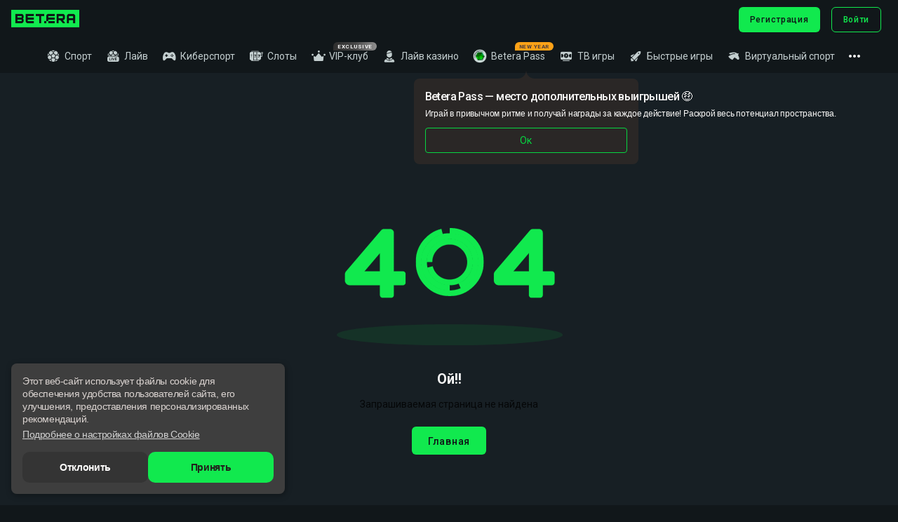

--- FILE ---
content_type: text/html
request_url: https://pm.by/ru/info/casino-lobby/231/Spin%20and%20Spell/
body_size: 31909
content:
<!DOCTYPE html>
<html lang="en">

<head>
    <!--StartHeadStandartCodes-->
    <meta http-equiv="Content-Type" content="text/html; charset=UTF-8">
    <meta name="resource-type" content="document">
    <meta name="googlebot" content="Global">
    <meta charset="utf-8">
    <meta name="viewport"
          content="width=device-width, initial-scale=1.0, maximum-scale=1.0,shrink-to-fit=no,user-scalable=0" />
    <meta http-equiv="X-UA-Compatible" content="IE=edge">
    <meta name="revisit-after" content="1 Days">
    <meta name="robots" content="index, follow">
    <meta http-equiv="X-UA-Compatible" content="IE=edge">
    <!--StartOGTags-->
    <meta property="og:type" content="Website">
    <meta property="og:title"
          content="Ставки на спорт в букмекерской конторе Betera в Беларуси">
    <meta property="og:description"
          content="Официальный сайт букмекерской конторы Betera в Беларуси. Делайте ставки на спорт онлайн на реальные деньги☝">
    <!--EndOGTags-->
    <!--StartTwitterTags-->
    <meta property="twitter:card" content="summarycode">
    <meta property="twitter:title"
          content="Ставки на спорт в букмекерской конторе Betera в Беларуси">
    <meta property="twitter:description"
          content="Официальный сайт букмекерской конторы Betera в Беларуси. Делайте ставки на спорт онлайн на реальные деньги☝">
    <!--EndTwitterTags-->
    <!--StartFavicon-->
    <link rel="mask-icon" href="img/logos/Favicon.png">
    <link rel="shortcut icon" href="img/logos/Favicon.png">
    <!--EndFavicon-->
    <!--start_payments_sprite-->
    <link type="text/css" rel="stylesheet" href="/css/payments_sprite.css?v=2784fafe2bd845be8219d441f34cd811">
    <!--end_payments_sprite-->
    <!--start_providers_sprite-->
    <link type="text/css" rel="stylesheet" href="/css/providers_sprite.css?v=c7f9fafd9cbe49f0a34baabda84a124e">
    <!--end_providers_sprite-->
    <link type="text/css" rel="stylesheet" href="/css/variables.css?v=31460a5b97354a0f84d8bfefcd3eab0c">
		<!--StartFont-->
		<link rel="preconnect" href="https://fonts.gstatic.com">
		<link id="roboto-font"
			href="https://fonts.googleapis.com/css2?family=Roboto:ital,wght@0,100;0,300;0,400;0,500;0,700;0,900;1,100;1,300;1,400;1,500;1,700;1,900&display=swap"
			rel="stylesheet">
		<!--EndFont-->
    <!--EndHeadStandartCodes-->
    <!--StartGamificationHeadStandartCodes-->
    <script>
        (function (d, r, b, h, s) { h = d.getElementsByTagName('head')[0]; s = d.createElement('script'); s.onload = b; s.src = r; h.appendChild(s); })
        (document, 'https://libs.smartico.ai/smartico.js', function () {
            _smartico.init('8e34f40c-9731-4f21-b1e8-31836ab362f0-4', { brand_key: '26a806de' });
        });
    </script>
    <script>
        (function () {
            function smartico(e) {
                // Retrieve player data (if available)
                var userId = JSON.parse(localStorage.getItem('authorizationData') || '{}').id || null;

                switch (e.type) {
                    case 'login':
                        window._smartico_user_id = userId;
                        break;
                    case 'logout':
                        window._smartico_user_id = null;
                        break;
                    case 'pageOpen':
                        window._smartico_language = window.location.pathname.split('/')[1] || 'en';
                        break;
                    case 'enterWebsite':
                        window._smartico_language = window.location.pathname.split('/')[1] || 'en';
                        window._smartico_user_id = userId;
                        break;
                    case 'languageChange':
                        // Default to 'en' if language is not provided
                        const newLanguage = e.detail?.lang || window.location.pathname.split('/')[1] || 'en';
                        window._smartico_language = newLanguage;
                        break;
                }
            }
            // Register event listeners
            ['login', 'logout', 'pageOpen', 'enterWebsite', 'languageChange'].forEach(event => {
                document.addEventListener(event, smartico);
            });
        })();
    </script>

    <script>{ "gcm_sender_id": "103953800507" }</script>
    <script>
        importScripts('https://libs.smartico.ai/firebase-app.js');
        importScripts('https://libs.smartico.ai/firebase-messaging.js');
        importScripts('https://libs.smartico.ai/smartico-messaging-core-v2.js');
    </script>
    <script>
        importScripts('https://www.gstatic.com/firebasejs/6.3.4/firebase-app.js');
        importScripts('https://www.gstatic.com/firebasejs/6.3.4/firebase-messaging.js');
        importScripts('https://libs.smartico.ai/smartico-messaging-core.js');
    </script>
    <!--EndGamificationHeadStandartCodes-->
    <!--StartCRMHeadStandartCodes-->
    <!--EndCRMHeadStandartCodes-->
    <!--StartChatsHeadStandartCodes--><!--EndChatsHeadStandartCodes-->
    <!--StartAnalyticsHeadStandartCodes-->
    <!--EndAnalyticsHeadStandartCodes-->
    <!--StartRetailHeadStandartCodes-->
    <!--EndRetailHeadStandartCodes-->
    <!--StartHeadCustomCodes-->
  <style>
    iframe[src^="https://iframes.pm.by/"] {
      width: 1px;
      min-width: 100%;
      min-height: 100%;
      height: 100%;
    }

    iframe[src^="https://iframes.pm.by/"]:not(iframe[src^="https://iframes.pm.by//verification.html"]):not(iframe[src^="https://iframes.pm.by//personalData.html"]) {
      flex-grow: 1;
    }

    div:has(>iframe[src^="https://iframes.pm.by/login.html"]),
    div:has(>iframe[src^="https://iframes.pm.by/registration.html"]),
    div:has(>iframe[src^="https://iframes.pm.by/changePassword.html"]),
    div:has(>iframe[src^="https://iframes.pm.by/restorePassword.html"]) {
      height: auto;
    }

    iframe[src^="https://iframes.pm.by//registration.html"] {
      min-height: 442px !important;
    }
  </style>
  <style>
    @media screen and (min-width: 1024px) {
      #modal-root .tb--modal-lvl2 {
        flex-direction: column;
        justify-content: start;
        height: 100%;
      }

      #modal-root .tb--modal-lvl2::after,
      #modal-root .tb--modal-lvl2::before {
        content: "";
        flex: 100px 0 1;
      }
    }
  </style>
  <style>
    .tb--account-body .tb--modal-popup.tb--log_reg_form {
      width: 100%;
    }

    #modal-root .tb--account-body .tb--profile-body {
      width: 100%;
    }

    #modal-root .tb--account-body .tb--profile-body .tb--profile-right-cont+.tb--modal-popup {
      margin: 0 auto;
      border-radius: 12px;
    }

    @media (max-width: 1023.9px) {
      #modal-root .tb--account-body .tb--profile-body .tb--profile-right-cont+.tb--modal-popup {
        width: 100%;
      }
    }

    @media screen and (max-width: 400px) {
      #modal-root .tb--account-body .tb--profile-body .tb--profile-right-cont+.tb--modal-popup {
        width: 100%;
      }
    }

    @media screen and (min-width: 1024px) {
      .tb--account-body .tb--profile-body .tb--profile-right-cont {
        padding-right: 0;
        margin-right: 24px;
      }
    }

    @media screen and (min-width: 1024px) and (max-width: 1366px) {
      .tb--account-body .tb--profile-body .tb--profile-right-cont {
        min-width: 366px;
      }
    }

    @media screen and (min-width: 1024px) {
      .tb--account-body .tb--profile-body {
        margin: 0 auto;
      }

      .tb--modal-lvl3 {
        min-width: 560px;
      }
    }
  </style>
  <style>
    .tb--ducoments-content {
      background-color: inherit !important;
      padding: 0 !important;
    }

    .tb--ducoments-content .tb--modal-popup {
      width: 100%;
    }
  </style>
<style>
  :root {
    --plus-light-mode-icon: url("https://cdn.cvpm-digi.com/public/40fb8b840bcc48109b6e3ad790c5da81/icons/custompagesicons/plus_light_mode.png");
    --minus-light-mode-icon: url("https://cdn.cvpm-digi.com/public/40fb8b840bcc48109b6e3ad790c5da81/icons/custompagesicons/minus_light_mode.png");
    --minus-icon: url("https://cdn.cvpm-digi.com/public/40fb8b840bcc48109b6e3ad790c5da81/icons/custompagesicons/minus.png");
    --plus-icon: url("https://cdn.cvpm-digi.com/public/40fb8b840bcc48109b6e3ad790c5da81/icons/custompagesicons/plus.png");

    /* extra */
    --grafic-content-first: url("https://pm.by/img/editor/df79ad2a290f48e0aed686d543f3d759.png");
    --grafic-content-second: url("https://pm.by/img/editor/d21a9761501d4b9d819d4512d1ef1a9b.png");
  }

  :root,
  :root[data-theme="dark"] {
    /* background colors */
    --bg-main: #343434;
    --bg-secondary: #2B2827;
    --bg-light: #FFFFFF;
    --bg-content: #3E3E3E;
    --bg-list-cell: #343434;
    --bg-list-cell-toast: #221e1c;
    --bg-modal-view: #1A1A1ABF;
    --bg-custom-content: #1c1a19;
    --bg-promo: #171F24;
    --bg-promo-rgb: 23, 31, 36;
    --bg-custom-content-rgb: 28, 26, 25;

    /* control colors */
    --control-primary: #11e94e;
    --control-primary-hover: #07d742;
    --control-primary-disabled: #0d7a2c;
    --control-disabled: #393939;
    --control-tertiary: #2F2F2F;
    --control-switcher-active: #11e94e;
    --control-switcher-on-disabled: #0D7A2C;
    --control-secondary: #343434;
    --control-secondary-hover: #4B4B4B;
    --control-switcher-knob: #FFFFFF;
    --control-switcher-inactive: #413835;
    --control-switcher-of-disabled: #352F2C;

    /* text colors */
    --text-title: #FDFCFB;
    --text-regular: #EBE3E0;
    --text-subtitle: #DAD3D0;
    --text-body: #BCB5B1;
    --text-disabled: #6D615C;
    --text-always-white: #FFFFFF;
    --text-always-dark: #221E1C;
    --text-link: #11e94e;
    --text-link-light: #EBEBEB;
    --text-error: #FF5A50;
    --text-toast: #221E1C;

    /* icon colors */
    --icon-main: #DED2CC;
    --icon-hover: #E5E1E0;
    --icon-disabled: #DED2CC99;
    --icon-always-white: #FFFFFF;
    --icon-always-dark: #292321;
    --icon-tab-bar: #11e94e;
    --icon-toast: #292321;

    /* input colors */
    --input-outline: #717171;
    --input-focused: #7E7E7E;
    --input-disabled: #353535;
    --input-error: #FF5348;

    /* divider colors */
    --divider-main: #413C3B;

    /* status colors */
    --status-good: #11e94e;
    --status-good-light: #3CB07E;
    --status-process: #39ACFF;
    --status-info: #F98600;
    --status-info-light: #FF8F57;
    --status-bad: #FF5348;
    --status-bad-light: #FF5348;
    --status-promo: #8E1EFB;

    /* border radius */
    --border-radius-m: 10px;

    /* gradients */
    --banner-gradient: linear-gradient(180deg, rgba(var(--bg-promo-rgb), 0.00) 59%,
        rgba(var(--bg-promo-rgb), 0.80) 85%, var(--bg-promo) 100%);

    /* extra */
    --timer-color: #ff5a50;
  }

  .betera-banner {
    display: flex;
    justify-content: center;
    align-items: end;
    height: 500px;
    background: center no-repeat var(--grafic-content-first);
    background-size: 100%;
    position: relative;
  }

  .betera-banner-block {
    position: relative;
    z-index: 2;
  }

  .betera-wrapper {
    font-family: "Roboto", sans-serif;
    background-color: var(--bg-promo);
  }

  .betera-banner-block-title {
    color: var(--text-always-white);
  }

  .betera-mobile-steps {
    display: none;
  }

  .betera-faq_wrapper {
    font-family: "Roboto", sans-serif;
    background-color: var(--bg-custom-content);
    display: flex;
    justify-content: center;
    padding-top: 66px;
  }

  .betera-faq_wrapper nav {
    width: 320px;
  }

  .betera-faq_wrapper nav ul {
    list-style-type: none;
    margin: 0;
    padding: 0;
    font-weight: 700;
    font-size: 16px;
    line-height: 20px;
    color: var(--text-title);
    position: relative;
  }

  .betera-faq_wrapper nav ul li {
    display: flex;
    align-items: center;
    padding: 14px 0 14px 14px;
    border-bottom: 1px solid var(--divider-main);
    cursor: pointer;
    background: var(--bg-list-cell);
  }

  .betera-faq_wrapper nav ul li:first-child {
    border-top-right-radius: 4px;
    border-top-left-radius: 4px;
  }

  .betera-faq_wrapper nav ul li:last-child {
    border-bottom-left-radius: 4px;
    border-bottom-right-radius: 4px;
    border-bottom: none;
  }

  .betera-faq_wrapper nav ul li span {
    margin-left: 14px;
  }

  .betera-faq_wrapper nav ul li.active {
    background: var(--control-secondary-hover);
  }

  .betera-faq_wrapper nav ul li.active::after {
    content: var(--grafic-content-second);
    width: 24px;
    height: 24px;
    position: absolute;
    right: 5px;
  }

  .betera-faq_wrapper .betera-text-container {
    margin: 0 0 0 44px;
  }

  .betera-faq_wrapper .betera-text-container h1 {
    margin-top: 0;
  }

  .betera-faq_wrapper .betera-text-container img {
    height: 100%;
  }

  .betera-faq_wrapper .betera-text-container-block {
    display: none;
  }

  .betera-faq_wrapper .betera-text-container-block.active {
    display: block;
  }

  .betera-faq_wrapper .footer-nav {
    display: flex;
    flex-wrap: wrap;
    margin: 24px 0;
    gap: 12px;
  }

  .betera-faq_wrapper .footer-nav-block {
    cursor: pointer;
    display: flex;
    flex-direction: column;
    align-items: center;
    width: 141px;
    padding: 10px 12px;
    gap: 4px;
    border-radius: 8px;
    background: var(--control-secondary);
    color: var(--text-title)
  }

  .betera-faq_wrapper .footer-nav-block.active {
    display: none;
  }

  .betera-faq_wrapper .footer-nav-block span {
    text-align: center;
    font-size: 16px;
    font-weight: 700;
    line-height: 20px;
    letter-spacing: -0.5px;
  }

  .betera-faq_wrapper .select {
    display: none;
    flex-direction: column;
    position: absolute;
    width: 100%;
    max-width: 600px;
    height: auto;
    user-select: none;
    cursor: pointer;
    top: 12px;
  }

  .betera-faq_wrapper .select>label>svg {
    margin-right: 14px;
  }

  .betera-faq_wrapper svg path {
    fill: var(--icon-main);
  }

  .betera-faq_wrapper .option {
    padding: 12px;
    display: flex;
    align-items: center;
    background: var(--bg-list-cell);
    border-top: var(--divider-main);
    position: absolute;
    top: 0;
    width: 100%;
    pointer-events: none;
    order: 2;
    z-index: 1;
    transition: background 0.4s ease-in-out;
    box-sizing: border-box;
    overflow: hidden;
    white-space: nowrap;
    cursor: pointer;
    font-size: 16px;
    font-weight: 700;
    line-height: 20px;
    letter-spacing: -0.5px;
    color: var(--text-title);
  }

  .betera-faq_wrapper .select .option:nth-of-type(9) {
    border-bottom-left-radius: 4px;
    border-bottom-right-radius: 4px;
  }

  .betera-faq_wrapper .select:focus .option {
    position: relative;
    pointer-events: all;
  }

  .betera-faq_wrapper .select input {
    opacity: 0;
    position: absolute;
    left: -99999px;
  }

  .betera-faq_wrapper .select input:checked+label {
    order: 1;
    z-index: 2;
    background: var(--control-secondary-hover);
    border-top: none;
    position: relative;
    border-top-left-radius: 4px;
    border-top-right-radius: 4px;
  }

  .betera-faq_wrapper .select:not(:focus) label {
    border-radius: 4px;
  }

  .betera-faq_wrapper .select input:checked+label:after {
    background-image: var(--plus-light-mode-icon);
    background-size: contain;
    width: 24px;
    height: 24px;
    position: absolute;
    right: 10px;
    pointer-events: none;
    z-index: 3;
  }

  body.light-mode .betera-faq_wrapper .select input:checked+label:after {
    background-image: var(--plus-light-mode-icon);
  }

  .betera-faq_wrapper .select:focus input:checked+label:after {
    background-image: var(--minus-icon);
  }

  body.light-mode .betera-faq_wrapper .select:focus input:checked+label:after {
    background-image: var(--minus-light-mode-icon);
  }

  .tb--modal-header {
    background-color: var(--bg-main) !important;
  }

  .tb--modal-header:before {
    background-color: var(--divider-main) !important;
  }

  .tb--modal-header span.tb--modal-header-txt.tb--text_upercase {
    color: var(--text-title) !important;
  }

  #iframe-modal-close-btn .digi_icon-close,
  .tb--modal-header.tb--flex .tb--modal-close i.digi_icon-close {
    color: var(--icon-main) !important;
  }

  @media (max-width: 964px) {
    .betera-faq_wrapper {
      padding-top: 70px;
    }

    .betera-faq_wrapper nav {
      display: none;
    }

    .betera-faq_wrapper .select {
      display: flex;
    }

    .betera-faq_wrapper .betera-text-container {
      margin: 0;
    }
  }

  @media (max-width: 599px) {

    .betera-faq_wrapper .betera-text-container-block,
    .betera-faq_wrapper .footer-nav {
      padding: 0 8px;
    }

    .betera-faq_wrapper .footer-nav-block {
      width: calc(51% - 12px);
    }
  }

  @media screen and (max-width: 1920px) {
    .betera-banner {
      background-size: auto;
    }
  }

  @media screen and (max-width: 600px) {
    .betera-steps {
      display: none;
    }

    .betera-banner {
      justify-content: flex-start;
    }

    .betera-mobile-steps {
      display: block;
      margin-left: 8px;
    }
  }

  .betera-text-container {
    max-width: 600px;
    margin: 0 auto;
    color: var(--text-body);
    font-size: 14px;
    background-color: transparent;
  }

  .betera-wrapper .betera-text-container {
    padding-top: 20px;
  }

  @media screen and (max-width: 616px) {
    .betera-text-container {
      margin: 0 8px;
    }
  }

  .betera-text-container .center {
    display: flex;
    justify-content: center;
  }

  .betera-text-container h1 {
    font-weight: 700;
    font-size: 16px;
    line-height: 125%;
    letter-spacing: -0.5px;
    color: var(--text-title);
  }

  .betera-text-container h2 {
    font-weight: 700;
    font-size: 18px;
    line-height: 22px;
    letter-spacing: -0.5px;
    margin-bottom: 8px;
    color: var(--text-title);
  }

  .betera-text-container .navigation {
    margin: 32px 0;
  }

  .betera-text-container p {
    margin-bottom: 10px;
  }

  .betera-text-container a {
    color: var(--text-link);
    text-decoration: underline;
  }

  .betera-text-container a:has(button) {
    text-decoration: none;
  }

  .betera-text-container ul li a {
    font-weight: 700;
    font-size: 12px;
    text-decoration: none;
    line-height: 22px;
    letter-spacing: -0.5px;
  }

  .betera-text-container strong {
    font-style: normal;
    font-weight: bold;
    color: var(--text-subtitle);
  }

  .betera-text-container button {
    display: flex;
    width: 100%;
    min-height: 44px;
    align-items: center;
    justify-content: center;
    background: var(--control-primary);
    border-radius: var(--border-radius-m);
    padding: 8px 10px;
    margin: 8px 0 32px;
    font-weight: bold;
    cursor: pointer;
    color: var(--text-always-dark);
  }

  .betera-text-container button:hover {
    background: var(--control-primary-hover);
  }

  .betera-text-container ul {
    margin-bottom: 8px;
  }

  div:not(.tb--page-content)>.betera-text-container>ul.unordered-list {
    list-style-type: disc;
    padding-left: 15px;
  }

  div:not(.tb--page-content)>.betera-text-container>ol.ordered-list {
    list-style: decimal;
    padding-left: 15px;
  }

  div:not(.tb--page-content)>.tab-content>ul.unordered-list {
    list-style: disc;
    padding-inline-start: inherit;
  }

  div:not(.tb--page-content)>.tab-content>ol.ordered-list {
    list-style: decimal;
    padding-inline-start: inherit;
  }

  .betera-text-container .tab-input {
    position: absolute;
    opacity: 0;
    z-index: -1;
  }

  .betera-text-container .tabs {
    border-radius: var(--border-radius-m);
    overflow: hidden;
  }

  .betera-text-container .tabs .tab:not(:last-child) .tab-label {
    border-bottom: 1px solid var(--divider-main);
  }

  .betera-text-container .tab {
    position: relative;
    overflow: hidden;
  }

  .betera-text-container .tab-label {
    display: flex;
    align-items: center;
    padding: 14px 12px 14px 45px;
    background: var(--bg-list-cell);
    font-weight: bold;
    cursor: pointer;
    color: var(--text-title);
    font-size: 16px;
    letter-spacing: -0.5px;
  }

  .betera-text-container .tab-label:hover {
    background-color: var(--control-secondary-hover);
  }

  .betera-text-container .tab-label::before {
    position: absolute;
    content: '';
    background-image: var(--plus-icon);
    background-size: contain;
    width: 24px;
    height: 24px;
    text-align: center;
    transition: all 0.35s;
    left: 14px;
  }

  body.light-mode .betera-text-container .tab-label::before {
    background-image: var(--plus-light-mode-icon);
  }

  .betera-text-container .tab-content {
    max-height: 0;
    padding: 0 1em;
    background: var(--bg-secondary);
    transition: all 0.35s;
  }

  .betera-text-container .tab-input:checked+.tab-label::before {
    background-image: var(--minus-icon);
  }

  body.light-mode .betera-text-container .tab-input:checked+.tab-label::before {
    background-image: var(--minus-light-mode-icon);
  }

  .betera-text-container .tab-input:checked~.tab-content {
    max-height: initial;
    padding: 12px;
  }

  .betera-text-container .tab-input:not(:checked)~.tab-content * {
    padding: 0;
    margin: 0;
  }

  .betera-text-container img {
    width: 100%;
    border-radius: 8px;
  }

  .betera-text-container table {
    width: 100%;
    margin-bottom: 10px;
    border-radius: 8px;
    overflow: hidden;
  }

  .betera-text-container table p {
    margin-bottom: 0;
  }

  .betera-text-container table td {
    padding: 12px 0 12px 12px;
  }

  .betera-text-container table tr:nth-of-type(odd) {
    background-color: var(--bg-secondary);
  }

  .betera-text-container table tr:nth-of-type(1) {
    background-color: var(--bg-list-cell);
  }

  .betera-text-container table tr:nth-of-type(even) {
    background-color: var(--text-always-dark);
  }

  .betera-text-container .betera-notes .betera-note,
  .betera-text-container .betera-notes .betera-note-rules {
    background-color: var(--bg-list-cell);
  }

  .betera-text-container .betera-notes .betera-note .betera-note-title {
    color: var(--text-body);
  }

  .betera-text-container .betera-notes .betera-note .betera-note-text {
    color: var(--text-title);
  }

  .betera-text-container .betera-notes .betera-note-rules .betera-note-text-rules {
    color: var(--text-title);
  }

  .light-mode div#modal-root .tb--log_reg_form {
    background-color: var(--bg-main)
  }

  div#modal-root .modal-stories.tb--modal-lvl1 .tb--modal-lvl2 .tb--modal-lvl3 .tb--modal-popup {
    min-width: 100%;
  }

  #modal-root .tb--acount-body-personal_details .tb--profile-body .tb--modal-popup {
    overflow: visible;
  }
</style>
<script>(function(w,d,s,l,i){
        var isNativeApp = window.navigator.userAgent.includes("MobNative");
        if (isNativeApp) {
          return;
        } w[l]=w[l]||[];w[l].push({'gtm.start':
new Date().getTime(),event:'gtm.js'});var f=d.getElementsByTagName(s)[0],
j=d.createElement(s),dl=l!='dataLayer'?'&l='+l:'';j.async=true;j.src=
'https://www.googletagmanager.com/gtm.js?id='+i+dl;f.parentNode.insertBefore(j,f);
})(window,document,'script','dataLayer','GTM-TZBH3Q4');</script>

<meta name="google" content="notranslate">
<script>
window.YandexRotorSettings = { WaiterEnabled: true, IsLoaded: function() { return document.title.length > 0; } }
</script>
<style>
    .betera-banner-block {
      display: flex;
      width: 600px;
      padding: 0 8px;
      margin-bottom: 20px;
      flex-direction: column;
      align-items: self-start;
    }

    .betera-banner-block-title {
      font-size: 36px;
    }

    .betera-banner-block-tag {
      font-size: 14px;
      font-weight: 700;
      background: #0235f5;
      border-radius: 39px;
      color: #ffff;
      padding: 4px 8px;
      margin-bottom: 5px;
    }

    .betera-notes {
      display: flex;
      flex-wrap: wrap;
      border-radius: var(--border-radius-m);
      overflow: hidden;
      gap: 2px;
      margin-bottom: 20px;
    }

    .betera-note {
      display: flex;
      background-color: var(--control-secondary);
      padding: 12px;
      align-items: center;
      flex: 1 49%;
    }

    .betera-note-rules {
      display: flex;
      background-color: var(--control-secondary);
      padding: 12px;
      flex-direction: column;
      width: 100%;
    }

    .betera-note-info {
      margin-left: 15px;
      display: flex;
      flex-direction: column;
    }

    .betera-note-title {
      color: var(--text-body);
      font-weight: 400;
      font-size: 14px;
      margin-bottom: 5px;
    }

    .betera-note-text {
      color: var(--text-title);
      font-weight: 700;
      font-size: 24px;
    }

    .betera-note-text-rules {
      display: flex;
      flex-direction: column;
      color: var(--text-title);
      font-weight: 700;
      font-size: 14px;
    }

    .betera-timer-letters {
      font-size: 16px;
    }

    .betera-note img {
      width: auto;
    }

    .betera-games-box {
      background-color: var(--control-secondary);
      padding: 8px;
      border-radius: 8px;
    }

    .betera-games-scroll {
      overflow-x: scroll;
    }

    .betera-games-cards {
      display: flex;
      flex-wrap: wrap;
      gap: 10px;
      width: 584px;
    }

    .betera-games-header {
      display: flex;
      justify-content: space-between;
      align-items: center;
      margin-bottom: 8px;
    }

    .betera-games-header a {
      display: flex;
      color: var(--text-always-white);
      font-size: 14px;
      font-weight: 400;
      text-decoration: none;
    }

    .betera-games-title {
      color: var(--text-always-white);
      font-size: 18px;
      font-weight: 700;
    }

    .betera-game-card {
      display: flex;
      flex: 1 23%;
    }

    @media screen and (max-width: 599px) {
      .betera-notes {
        flex-direction: column;
      }
    }
  </style>
<style>
  .account-block_sub-menu_item:has(i.category_icon-cash_show) {
    border-radius: 8px;
    background-color: #5758ca;
    color: #ffffff;
    margin: 0 6px;
    padding: 0 6px;
  }

  .account-block_sub-menu_item .account-block_item-icon.category_icon-cash_show {
    color: #ffffff;
  }

  .account-block_sub-menu_item:has(i.category_icon-cash_show)::after {
    content: none;
  }

  .account-block_sub-menu_item:hover i.category_icon-cash_show {
    color: #ffffff;
    background: transparent;
    -webkit-text-fill-color: #ffffff;
    background: #ffffff;
    -webkit-background-clip: text;
    -moz-background-clip: text;
    background-clip: text;
    background-image: none;
  }

  .tb--mobile-menu .tb--menu-items {
    overflow: hidden;
  }

  .tb--mobile-menu .tb--menu-items .tb--menu-item {
    font-size: 16px;
  }

  .tb--mobile-menu .tb--menu-items .tb--menu-item:has(i.category_icon-cash_show) {
    border-radius: 8px;
    background-color: #5758ca;
    color: #ffffff;
    margin: 6px;
    padding: 12px 10px;
  }

  body.light-mode .tb--mobile-menu .tb--menu-items .tb--menu-item:has(i.category_icon-cash_show) {
    color: #ffffff;
  }

  .tb--mobile-menu .tb--menu-items .tb--menu-item:has(i.category_icon-cash_show)::after {
    bottom: -6px;
  }

  .tb--profile-body div:has(>iframe) {
    width: 100%;
  }

  .tb--acount-body-preferences div:has(>iframe) {
    flex: 1;
  }

  @media only screen and (max-width: 1247.9px) {
    .account-block_items .tb--cp .btn.btn-primary {
      background-color: var(--control-primary);
      color: var(--icon-always-dark);
      border-radius: 6px;
    }
  }

  @media only screen and (min-width: 1360px) {
    body.light-mode .stories-wrapper .page_stories .slick-slider .slick-slide .page_stories_block .story-name {
      color: #ffffff;
      font-weight: 500;
    }
  }
</style>
  <style>
    img[alt^="dp:"] {
      cursor: pointer;
    }

    .header-mobile-menu .menu--block-item {
      cursor: pointer;
    }

    .more--menu-items .menu--block-item {
      cursor: pointer;
    }

    .menu--block-item,
    .menu-block-medium {
      cursor: pointer;
    }

    .menu-block-medium:hover {
      color: var(--text-color-4);
    }

    .mobile-nav_item {
      cursor: pointer;
    }
  </style>
  <style>
    .missions-tooltip-wrapper {
      position: absolute;
      top: 100%;
    }

    .missions-tooltip-wrapper_mobile-header {
      right: -3px;
    }

    .missions-tooltip-wrapper_header {
      right: -100%;
    }

    .missions-tooltip-wrapper.missions-tooltip-wrapper_profile-menu,
    .missions-tooltip-wrapper.missions-tooltip-wrapper_burger-menu {
      width: calc(100% - 32px);
      top: 90%;
    }

    .missions-tooltip-backdrop {
      position: fixed;
      top: 0;
      left: 0;
      width: 100vw;
      height: 100vh;
      z-index: 9998;
      cursor: not-allowed !important;
    }

    .missions-tooltip-wrapper_profile-menu .missions-tooltip-backdrop {
      display: none;
    }

    .missions-tooltip {
      position: relative;
      padding: 16px;
      border-radius: 8px;
      background: var(--bg-secondary);
      margin-top: 12px;
      min-width: 320px;
      z-index: 9999;
      opacity: 0;
      animation: fade-in 0.3s ease-in-out forwards;
    }

    @keyframes fade-in {
      to {
        opacity: 1;
      }
    }

    .missions-tooltip-wrapper_profile-menu .missions-tooltip,
    .missions-tooltip-wrapper_burger-menu .missions-tooltip {
      text-transform: none;
      min-width: 0;
      width: 100%;
    }

    .missions-tooltip-wrapper_header .missions-tooltip {
      max-width: 320px;
    }

    .missions-tooltip__title {
      margin-bottom: 6px;
      font-family: 'Roboto', sans-serif;
      font-size: 16px;
      line-height: 20px;
      letter-spacing: -0.6px;
      font-weight: 500;
      text-wrap: auto;
      color: var(--text-title);
    }

    .missions-tooltip__text {
      font-family: 'Roboto Condensed', sans-serif;
      color: var(--text-title);
      font-size: 12px;
      line-height: 16px;
      letter-spacing: -0.2px;
      margin-bottom: 12px;
      text-wrap: auto;
    }

    .missions-tooltip__button {
      display: flex;
      justify-content: center;
      align-items: center;
      width: 100%;
      height: 36px;
      line-height: 1;
      font-size: 14px;
      line-height: 16.4px;
      border: 1px solid var(--control-primary);
      color: var(--control-primary);
      border-radius: 4px;
      cursor: pointer;
    }

    .missions-tooltip__button {
      border-color: var(--control-primary-hover);
      color: var(--control-primary-hover);
    }

    .missions-tooltip__arrow {
      position: absolute;
      width: 24px;
      top: -12px;
    }

    .missions-tooltip-wrapper_mobile-header .missions-tooltip__arrow {
      left: 95%;
      transform: translateX(-50%);
    }

    .missions-tooltip-wrapper_header .missions-tooltip__arrow,
    .missions-tooltip-wrapper_profile-menu .missions-tooltip__arrow,
    .missions-tooltip-wrapper_burger-menu .missions-tooltip__arrow {
      left: 50%;
      transform: translateX(-50%);
    }
  </style>

<script>
    (function(h,o,t,j,a,r){
        h.hj=h.hj||function(){(h.hj.q=h.hj.q||[]).push(arguments)};
        h._hjSettings={hjid:6382048,hjsv:6};
        a=o.getElementsByTagName('head')[0];
        r=o.createElement('script');r.async=1;
        r.src=t+h._hjSettings.hjid+j+h._hjSettings.hjsv;
        a.appendChild(r);
    })(window,document,'https://static.hotjar.com/c/hotjar-','.js?sv=');
</script>
<style>
  .tb--ducoments-content div:has(>iframe) {
    height: 100%;
    display: flex;
    overflow: hidden;
  }

  @media screen and (max-width: 1023.9px) {

    body #modal-root .tb--ducoments-content,
    body #modal-root .tb--modal-popup,
    body #modal-root .tb--documents-content {
      height: 100%;
      margin: 0;
    }

    .tb--ducoments-content div:has(>iframe) {
      overflow: visible;
    }
  }

  @media screen and (max-width: 1023.9px) and (orientation: landscape) {

    body #modal-root .tb--ducoments-content,
    body #modal-root .tb--modal-popup,
    body #modal-root .tb--documents-content {
      overflow: visible;
      height: auto;
    }

  }  

  @media screen and (min-width: 1024px) {
    body #modal-root .tb--modal-account .tb--subhead+.tb--acount-body-documents {
      padding: 0;
    }

    body #modal-root .tb--acount-body-documents .tb--log_reg_form {
      overflow: visible;
      border-radius: 0;
    }
  }
</style>
<style>
  .profile-widget {
    --color-profile-widget-bg: #27275e;
    --color-balance-bg: #5758ca;
    --color-level: #abacff;
    --progress-radius: 6px;

    --br-1: 4px;

    --color-skeleton-bg: #6969ae;
    --skeleton-linear: linear-gradient(90deg,
        #6969ae 0px,
        #7878c7 40px,
        #6969ae 80px);
    --skeleton-duration: 5s;
    --skeleton-linear-size: 600px;
  }

  .account-block_sub-menu_item.tb--flex.tb--justify-between.tb--text_upercase.tb--fs-small:has(+ .profile-widget-container)::after {
    opacity: 0;
  }

  .profile-widget-container {
    padding: 0 12px;
  }

  .profile-widget {
    padding: 8px;
    border-radius: 8px;
    font-family: var(--font-family-1, "Roboto", sans-serif);
    background: var(--color-profile-widget-bg);
    color: var(--text-always-white, #ffffff);
    cursor: pointer;
  }

  .profile-widget__container {
    display: grid;
    gap: 4px;
    grid-template-columns: auto 3fr auto;
    grid-template-rows: 1fr 1fr;
    grid-template-areas:
      "avatar name balance"
      "avatar level balance";
  }

  .profile-widget__avatar {
    grid-area: avatar;
    align-self: center;
    width: 32px;
    height: 32px;
    border: 2px solid var(--control-primary, #11e94e);
    border-radius: 50%;
    animation: none;
  }

  .profile-widget__avatar img {
    width: 100%;
    height: 100%;
    object-fit: contain;
  }

  .profile-widget__name {
    grid-area: name;
    margin: 0;
    font-size: 14px;
    font-weight: 700;
    line-height: 1;
    text-wrap: nowrap;
    color: var(--text-always-white, #ffffff);
    animation: none;
  }

  .profile-widget__level {
    grid-area: level;
    margin: 0;
    font-size: 11px;
    color: var(--color-level);
    animation: none;
  }

  .progressbar {
    grid-area: progress;
    display: none;
    gap: 4px;
    align-items: center;
    width: 100%;
    animation: none;
  }

  .progressbar__line {
    height: 6px;
    width: 100%;
    border: none;
    border-radius: var(--progress-radius);
    background-color: var(--progress-bg, #5758ca);
  }

  .progressbar__line::-moz-progress-bar {
    border: none;
    background-color: var(--progress-line, #11e94e);
    border-radius: var(--progress-radius);
  }

  .progressbar__line::-webkit-progress-bar {
    border: none;
    background-color: var(--progress-bg, #5758ca);
    border-radius: var(--progress-radius);
  }

  .progressbar__line::-webkit-progress-value {
    background-color: var(--progress-line, #11e94e);
    border-radius: var(--progress-radius);
  }

  .progressbar__points {
    display: flex;
    align-items: center;
    font-size: 12px;
  }

  .points_next-level {
    color: #959595;
  }

  .profile-widget .balance {
    grid-area: balance;
    display: flex;
    align-items: center;
    gap: 2px;
    padding: 4px 6px;
    margin: 4px 0;
    border-radius: 50px;
    font-size: 10px;
    font-weight: 600;
    background: var(--color-balance-bg);
    color: var(--text-always-white, #ffffff);
    animation: none;
  }

  .balance__img {
    width: 16px;
    aspect-ratio: 1 / 1;
  }

  /* skeleton */

  .profile-widget_loading .profile-widget__avatar {
    border: 2px solid var(--color-skeleton-bg);
    background-image: var(--skeleton-linear);
    background-size: var(--skeleton-linear-size);
    animation: shine-lines var(--skeleton-duration) infinite linear;
  }

  .profile-widget_loading .profile-widget__avatar img {
    display: none;
  }

  .profile-widget_loading .profile-widget__name,
  .profile-widget_loading .profile-widget__level {
    margin-right: 7px;
    border-radius: var(--br-1);
    background-image: var(--skeleton-linear);
    background-size: var(--skeleton-linear-size);
    animation: shine-lines var(--skeleton-duration) infinite linear;
    animation-delay: 0.13s;
    color: transparent;
  }

  .profile-widget_loading .balance {
    margin: 0;
    border-radius: var(--br-1);
    background-image: var(--skeleton-linear);
    background-size: 600px;
    animation: shine-lines var(--skeleton-duration) infinite linear;
    color: transparent;
  }

  .profile-widget_loading .balance__img {
    opacity: 0;
  }

  .profile-widget_loading .progressbar {
    border-radius: var(--br-1);
    background-image: var(--skeleton-linear);
    background-size: var(--skeleton-linear-size);
    animation: shine-lines var(--skeleton-duration) infinite linear;
  }

  .profile-widget_loading .progressbar .progressbar__line,
  .profile-widget_loading .progressbar .progressbar__points {
    display: none;
  }

  @media screen and (max-width: 1023px) {
    .profile-widget-container {
      display: none;
      padding: 12px;
    }

    .profile-widget__container {
      grid-template-rows: 16px 16px 16px;
      grid-template-areas:
        "avatar name balance"
        "avatar level balance"
        "progress progress progress";
    }

    .progressbar {
      display: flex;
    }
  }

  @keyframes shine-lines {
    0% {
      background-position: -100px;
    }

    40%,
    100% {
      background-position: 400px;
    }
  }

  .wrapper.tb--has-floating-menu .profile-widget-container,
  .profile-widget-container:has(main > .l5--sidebar .stories-wrapper) {
    display: block;
  }
</style>
<!--EndHeadCustomCodes-->
    <!--StartIconSet-->
    <style>
        @font-face {
            font-family: 'BuilderFont';
            font-weight: normal;
            font-style: normal;
            src: url('/build/fonts/siteIcons/filledIcons/siteIcons.eot');
            src: url('/build/fonts/siteIcons/filledIcons/siteIcons.eot?#iefix') format('embedded-opentype'), url('/build/fonts/siteIcons/filledIcons/siteIcons.woff') format('woff'), url('/build/fonts/siteIcons/filledIcons/siteIcons.woff2') format('woff2'), url('/build/fonts/siteIcons/filledIcons/siteIcons.ttf') format('truetype');
        }

        @font-face {
            font-family: 'PromotionsIcon';
            font-weight: normal;
            font-style: normal;
            src: url('/build/fonts/promotionsIcons/filledIcons/promotionsIcon.eot');
            src: url('/build/fonts/promotionsIcons/filledIcons/promotionsIcon.eot?#iefix') format('embedded-opentype'), url('/build/fonts/promotionsIcons/filledIcons/promotionsIcon.woff') format('woff'), url('/build/fonts/promotionsIcons/filledIcons/promotionsIcon.woff2') format('woff2'), url('/build/fonts/promotionsIcons/filledIcons/promotionsIcon.ttf') format('truetype');
        }
    </style>
    <!--EndIconSet-->
    <!--StartMaintenance-->
    <style>
        .tb--maintenance_page {
            background-image: url(/img/backgrounds/4.png);
            background-size: cover;
            background-repeat: no-repeat;
            background-position: center center;
        }
    </style>
    <!--EndMaintenance-->
    <!--StartStyles-->
    <!--EndStyles-->

    <script type="text/javascript">
        var template = 1;
    </script>
    <!--EndHeadCustomCodes-->
</head>

<body>
  <noscript>You need to enable JavaScript to run this app.</noscript>
  <div id="root"></div>
  <div id="modal-root"></div>
  <script type="text/javascript" src="/version/linuxLoader.js?v1"></script>
  <!--StartBodyStandartCodes-->
  <!--EndBodyStandartCodes-->
  <!--StartGamificationBodyStandartCodes-->

  <!--EndGamificationBodyStandartCodes-->
  <!--StartCRMBodyStandartCodes-->
  <!--EndCRMBodyStandartCodes-->
  <!--StartChatsBodyStandartCodes--><!--EndChatsBodyStandartCodes-->
  <!--StartAnalyticsBodyStandartCodes-->
  <!--EndAnalyticsBodyStandartCodes-->
  <!--StartRetailBodyStandartCodes-->
  <!--EndRetailBodyStandartCodes-->
  <!--StartBodyCustomCodes-->
  <script>
    /*! iFrame Resizer (iframeSizer.min.js ) - v4.3.2 - 2021-10-18
    *  Desc: Force cross domain iframes to size to content.
    *  Requires: iframeResizer.contentWindow.min.js to be loaded into the target frame.
    *  Copyright: (c) 2021 David J. Bradshaw - dave@bradshaw.net
    *  License: MIT
    */

    !function (u) { var f, l, a, x, M, I, k, r, m, F, i, g, z; function h() { return window.MutationObserver || window.WebKitMutationObserver || window.MozMutationObserver } function O(e, n, i) { e.addEventListener(n, i, !1) } function R(e, n, i) { e.removeEventListener(n, i, !1) } function o(e) { return M + "[" + (e = "Host page: " + (n = e), e = window.top !== window.self ? window.parentIFrame && window.parentIFrame.getId ? window.parentIFrame.getId() + ": " + n : "Nested host page: " + n : e) + "]"; var n } function t(e) { return F[e] ? F[e].log : l } function T(e, n) { s("log", e, n, t(e)) } function E(e, n) { s("info", e, n, t(e)) } function N(e, n) { s("warn", e, n, !0) } function s(e, n, i, t) { !0 === t && "object" == typeof window.console && console[e](o(n), i) } function e(n) { function i() { t("Height"), t("Width"), L(function () { A(y), H(v), l("onResized", y) }, y, "init") } function e() { var e = b.substr(I).split(":"), n = e[1] ? parseInt(e[1], 10) : 0, i = F[e[0]] && F[e[0]].iframe, t = getComputedStyle(i); return { iframe: i, id: e[0], height: n + function (e) { if ("border-box" !== e.boxSizing) return 0; var n = e.paddingTop ? parseInt(e.paddingTop, 10) : 0, e = e.paddingBottom ? parseInt(e.paddingBottom, 10) : 0; return n + e }(t) + function (e) { if ("border-box" !== e.boxSizing) return 0; var n = e.borderTopWidth ? parseInt(e.borderTopWidth, 10) : 0, e = e.borderBottomWidth ? parseInt(e.borderBottomWidth, 10) : 0; return n + e }(t), width: e[2], type: e[3] } } function t(e) { var n = Number(F[v]["max" + e]), i = Number(F[v]["min" + e]), t = e.toLowerCase(), e = Number(y[t]); T(v, "Checking " + t + " is in range " + i + "-" + n), e < i && (e = i, T(v, "Set " + t + " to min value")), n < e && (e = n, T(v, "Set " + t + " to max value")), y[t] = "" + e } function o() { function e() { return t.constructor === Array ? function () { var e = 0, n = !1; for (T(v, "Checking connection is from allowed list of origins: " + t); e < t.length; e++)if (t[e] === i) { n = !0; break } return n }() : (e = F[v] && F[v].remoteHost, T(v, "Checking connection is from: " + e), i === e); var e } var i = n.origin, t = F[v] && F[v].checkOrigin; if (t && "" + i != "null" && !e()) throw new Error("Unexpected message received from: " + i + " for " + y.iframe.id + ". Message was: " + n.data + ". This error can be disabled by setting the checkOrigin: false option or by providing of array of trusted domains."); return 1 } function a(e) { return b.substr(b.indexOf(":") + x + e) } function s(i, t) { var e, n, o; e = function () { var e, n; B("Send Page Info", "pageInfo:" + (e = document.body.getBoundingClientRect(), n = y.iframe.getBoundingClientRect(), JSON.stringify({ iframeHeight: n.height, iframeWidth: n.width, clientHeight: Math.max(document.documentElement.clientHeight, window.innerHeight || 0), clientWidth: Math.max(document.documentElement.clientWidth, window.innerWidth || 0), offsetTop: parseInt(n.top - e.top, 10), offsetLeft: parseInt(n.left - e.left, 10), scrollTop: window.pageYOffset, scrollLeft: window.pageXOffset, documentHeight: document.documentElement.clientHeight, documentWidth: document.documentElement.clientWidth, windowHeight: window.innerHeight, windowWidth: window.innerWidth })), i, t) }, n = 32, z[o = t] || (z[o] = setTimeout(function () { z[o] = null, e() }, n)) } function r(e) { e = e.getBoundingClientRect(); return S(v), { x: Math.floor(Number(e.left) + Number(k.x)), y: Math.floor(Number(e.top) + Number(k.y)) } } function d(e) { var n = e ? r(y.iframe) : { x: 0, y: 0 }, i = { x: Number(y.width) + n.x, y: Number(y.height) + n.y }; T(v, "Reposition requested from iFrame (offset x:" + n.x + " y:" + n.y + ")"), window.top !== window.self ? window.parentIFrame ? window.parentIFrame["scrollTo" + (e ? "Offset" : "")](i.x, i.y) : N(v, "Unable to scroll to requested position, window.parentIFrame not found") : (k = i, c(), T(v, "--")) } function c() { !1 !== l("onScroll", k) ? H(v) : j() } function u(e) { var n, i = e.split("#")[1] || "", e = decodeURIComponent(i), t = document.getElementById(e) || document.getElementsByName(e)[0]; t ? (n = r(t), T(v, "Moving to in page link (#" + i + ") at x: " + n.x + " y: " + n.y), k = { x: n.x, y: n.y }, c(), T(v, "--")) : window.top !== window.self ? window.parentIFrame ? window.parentIFrame.moveToAnchor(i) : T(v, "In page link #" + i + " not found and window.parentIFrame not found") : T(v, "In page link #" + i + " not found") } function f(e) { var n, i = {}; i = 0 === Number(y.width) && 0 === Number(y.height) ? { x: (n = a(9).split(":"))[1], y: n[0] } : { x: y.width, y: y.height }, l(e, { iframe: y.iframe, screenX: Number(i.x), screenY: Number(i.y), type: y.type }) } function l(e, n) { return W(v, e, n) } function m() { switch (F[v] && F[v].firstRun && F[v] && (F[v].firstRun = !1), y.type) { case "close": C(y.iframe); break; case "message": n = a(6), T(v, "onMessage passed: {iframe: " + y.iframe.id + ", message: " + n + "}"), l("onMessage", { iframe: y.iframe, message: JSON.parse(n) }), T(v, "--"); break; case "mouseenter": f("onMouseEnter"); break; case "mouseleave": f("onMouseLeave"); break; case "autoResize": F[v].autoResize = JSON.parse(a(9)); break; case "scrollTo": d(!1); break; case "scrollToOffset": d(!0); break; case "pageInfo": s(F[v] && F[v].iframe, v), r = v, e("Add ", O), F[r] && (F[r].stopPageInfo = o); break; case "pageInfoStop": F[v] && F[v].stopPageInfo && (F[v].stopPageInfo(), delete F[v].stopPageInfo); break; case "inPageLink": u(a(9)); break; case "reset": P(y); break; case "init": i(), l("onInit", y.iframe); break; default: 0 === Number(y.width) && 0 === Number(y.height) ? N("Unsupported message received (" + y.type + "), this is likely due to the iframe containing a later version of iframe-resizer than the parent page") : i() }function e(n, i) { function t() { F[r] ? s(F[r].iframe, r) : o() } ["scroll", "resize"].forEach(function (e) { T(r, n + e + " listener for sendPageInfo"), i(window, e, t) }) } function o() { e("Remove ", R) } var r, n } var g, h, p, w, b = n.data, y = {}, v = null; "[iFrameResizerChild]Ready" === b ? function () { for (var e in F) B("iFrame requested init", q(e), F[e].iframe, e) }() : M === ("" + b).substr(0, I) && b.substr(I).split(":")[0] in F ? (y = e(), v = y.id, F[v] && (F[v].loaded = !0), (w = y.type in { true: 1, false: 1, undefined: 1 }) && T(v, "Ignoring init message from meta parent page"), !w && (p = !0, F[h = v] || (p = !1, N(y.type + " No settings for " + h + ". Message was: " + b)), p) && (T(v, "Received: " + b), g = !0, null === y.iframe && (N(v, "IFrame (" + y.id + ") not found"), g = !1), g && o() && m())) : E(v, "Ignored: " + b) } function W(e, n, i) { var t = null, o = null; if (F[e]) { if ("function" != typeof (t = F[e][n])) throw new TypeError(n + " on iFrame[" + e + "] is not a function"); o = t(i) } return o } function p(e) { e = e.id; delete F[e] } function C(e) { var n = e.id; if (!1 !== W(n, "onClose", n)) { T(n, "Removing iFrame: " + n); try { e.parentNode && e.parentNode.removeChild(e) } catch (e) { N(e) } W(n, "onClosed", n), T(n, "--"), p(e) } else T(n, "Close iframe cancelled by onClose event") } function S(e) { null === k && T(e, "Get page position: " + (k = { x: window.pageXOffset !== u ? window.pageXOffset : document.documentElement.scrollLeft, y: window.pageYOffset !== u ? window.pageYOffset : document.documentElement.scrollTop }).x + "," + k.y) } function H(e) { null !== k && (window.scrollTo(k.x, k.y), T(e, "Set page position: " + k.x + "," + k.y), j()) } function j() { k = null } function P(e) { T(e.id, "Size reset requested by " + ("init" === e.type ? "host page" : "iFrame")), S(e.id), L(function () { A(e), B("reset", "reset", e.iframe, e.id) }, e, "reset") } function A(o) { function i(e) { function n() { Object.keys(F).forEach(function (e) { function n(e) { return "0px" === (F[i] && F[i].iframe.style[e]) } var i; F[i = e] && null !== F[i].iframe.offsetParent && (n("height") || n("width")) && B("Visibility change", "resize", F[i].iframe, i) }) } function i(e) { T("window", "Mutation observed: " + e[0].target + " " + e[0].type), c(n, 16) } var t; a || "0" !== o[e] || (a = !0, T(r, "Hidden iFrame detected, creating visibility listener"), (t = h()) && function () { var e = document.querySelector("body"); new t(i).observe(e, { attributes: !0, attributeOldValue: !1, characterData: !0, characterDataOldValue: !1, childList: !0, subtree: !0 }) }()) } function e(e) { var n; n = e, o.id ? (o.iframe.style[n] = o[n] + "px", T(o.id, "IFrame (" + r + ") " + n + " set to " + o[n] + "px")) : T("undefined", "messageData id not set"), i(e) } var r = o.iframe.id; F[r] && (F[r].sizeHeight && e("height"), F[r].sizeWidth && e("width")) } function L(e, n, i) { i !== n.type && r && !window.jasmine ? (T(n.id, "Requesting animation frame"), r(e)) : e() } function B(n, i, t, o, e) { function r() { var e; t && "contentWindow" in t && null !== t.contentWindow ? (e = F[o] && F[o].targetOrigin, T(o, "[" + n + "] Sending msg to iframe[" + o + "] (" + i + ") targetOrigin: " + e), t.contentWindow.postMessage(M + i, e)) : N(o, "[" + n + "] IFrame(" + o + ") not found") } function a() { e && F[o] && F[o].warningTimeout && (F[o].msgTimeout = setTimeout(function () { !F[o] || F[o].loaded || s || (s = !0, N(o, "IFrame has not responded within " + F[o].warningTimeout / 1e3 + " seconds. Check iFrameResizer.contentWindow.js has been loaded in iFrame. This message can be ignored if everything is working, or you can set the warningTimeout option to a higher value or zero to suppress this warning.")) }, F[o].warningTimeout)) } var s = !1; o = o || t.id, F[o] && (r(), a()) } function q(e) { return e + ":" + F[e].bodyMarginV1 + ":" + F[e].sizeWidth + ":" + F[e].log + ":" + F[e].interval + ":" + F[e].enablePublicMethods + ":" + F[e].autoResize + ":" + F[e].bodyMargin + ":" + F[e].heightCalculationMethod + ":" + F[e].bodyBackground + ":" + F[e].bodyPadding + ":" + F[e].tolerance + ":" + F[e].inPageLinks + ":" + F[e].resizeFrom + ":" + F[e].widthCalculationMethod + ":" + F[e].mouseEvents } function d(t, e) { function n(i) { var e, n = h(); n && (e = n, t.parentNode && new e(function (e) { e.forEach(function (e) { Array.prototype.slice.call(e.removedNodes).forEach(function (e) { e === t && C(t) }) }) }).observe(t.parentNode, { childList: !0 })), O(t, "load", function () { var e, n; B("iFrame.onload", i, t, u, !0), e = F[s] && F[s].firstRun, n = F[s] && F[s].heightCalculationMethod in m, !e && n && P({ iframe: t, height: 0, width: 0, type: "init" }) }), B("init", i, t, u, !0) } function i(e) { var n = e.split("Callback"); 2 === n.length && (this[n = "on" + n[0].charAt(0).toUpperCase() + n[0].slice(1)] = this[e], delete this[e], N(s, "Deprecated: '" + e + "' has been renamed '" + n + "'. The old method will be removed in the next major version.")) } function o(e) { e = e || {}, F[s] = { firstRun: !0, iframe: t, remoteHost: t.src && t.src.split("/").slice(0, 3).join("/") }, function (e) { if ("object" != typeof e) throw new TypeError("Options is not an object") }(e), Object.keys(e).forEach(i, e), function (e) { for (var n in g) Object.prototype.hasOwnProperty.call(g, n) && (F[s][n] = (Object.prototype.hasOwnProperty.call(e, n) ? e : g)[n]) }(e), F[s] && (F[s].targetOrigin = !0 === F[s].checkOrigin ? "" === (e = F[s].remoteHost) || null !== e.match(/^(about:blank|javascript:|file:\/\/)/) ? "*" : e : "*") } var r, a, s = ("" === (r = t.id) && (t.id = (a = e && e.id || g.id + f++, null !== document.getElementById(a) && (a += f++), r = a), l = (e || {}).log, T(r, "Added missing iframe ID: " + r + " (" + t.src + ")")), r); function d(e) { var n = F[s][e]; 1 / 0 !== n && 0 !== n && (t.style[e] = "number" == typeof n ? n + "px" : n, T(s, "Set " + e + " = " + t.style[e])) } function c(e) { if (F[s]["min" + e] > F[s]["max" + e]) throw new Error("Value for min" + e + " can not be greater than max" + e) } s in F && "iFrameResizer" in t ? N(s, "Ignored iFrame, already setup.") : (o(e), function () { switch (T(s, "IFrame scrolling " + (F[s] && F[s].scrolling ? "enabled" : "disabled") + " for " + s), t.style.overflow = !1 === (F[s] && F[s].scrolling) ? "hidden" : "auto", F[s] && F[s].scrolling) { case "omit": break; case !0: t.scrolling = "yes"; break; case !1: t.scrolling = "no"; break; default: t.scrolling = F[s] ? F[s].scrolling : "no" } }(), c("Height"), c("Width"), d("maxHeight"), d("minHeight"), d("maxWidth"), d("minWidth"), "number" != typeof (F[s] && F[s].bodyMargin) && "0" !== (F[s] && F[s].bodyMargin) || (F[s].bodyMarginV1 = F[s].bodyMargin, F[s].bodyMargin = F[s].bodyMargin + "px"), n(q(s)), F[s] && (F[s].iframe.iFrameResizer = { close: C.bind(null, F[s].iframe), removeListeners: p.bind(null, F[s].iframe), resize: B.bind(null, "Window resize", "resize", F[s].iframe), moveToAnchor: function (e) { B("Move to anchor", "moveToAnchor:" + e, F[s].iframe, s) }, sendMessage: function (e) { B("Send Message", "message:" + (e = JSON.stringify(e)), F[s].iframe, s) } })) } function c(e, n) { null === i && (i = setTimeout(function () { i = null, e() }, n)) } function n() { "hidden" !== document.visibilityState && (T("document", "Trigger event: Visibility change"), c(function () { w("Tab Visible", "resize") }, 16)) } function w(i, t) { Object.keys(F).forEach(function (e) { var n; F[n = e] && "parent" === F[n].resizeFrom && F[n].autoResize && !F[n].firstRun && B(i, t, F[e].iframe, e) }) } function b() { O(window, "message", e), O(window, "resize", function () { var e; T("window", "Trigger event: " + (e = "resize")), c(function () { w("Window " + e, "resize") }, 16) }), O(document, "visibilitychange", n), O(document, "-webkit-visibilitychange", n) } function y() { function t(e, n) { n && (function () { if (!n.tagName) throw new TypeError("Object is not a valid DOM element"); if ("IFRAME" !== n.tagName.toUpperCase()) throw new TypeError("Expected <IFRAME> tag, found <" + n.tagName + ">") }(), d(n, e), o.push(n)) } var o; return function () { for (var e = ["moz", "webkit", "o", "ms"], n = 0; n < e.length && !r; n += 1)r = window[e[n] + "RequestAnimationFrame"]; r ? r = r.bind(window) : T("setup", "RequestAnimationFrame not supported") }(), b(), function (e, n) { var i; switch (o = [], (i = e) && i.enablePublicMethods && N("enablePublicMethods option has been removed, public methods are now always available in the iFrame"), typeof n) { case "undefined": case "string": Array.prototype.forEach.call(document.querySelectorAll(n || "iframe"), t.bind(u, e)); break; case "object": t(e, n); break; default: throw new TypeError("Unexpected data type (" + typeof n + ")") }return o } } function v(e) { e.fn ? e.fn.iFrameResize || (e.fn.iFrameResize = function (i) { return this.filter("iframe").each(function (e, n) { d(n, i) }).end() }) : E("", "Unable to bind to jQuery, it is not fully loaded.") } "undefined" != typeof window && (x = "message".length, I = (M = "[iFrameSizer]").length, r = window.requestAnimationFrame, g = { autoResize: !(i = k = null), bodyBackground: null, bodyMargin: null, bodyMarginV1: 8, bodyPadding: null, checkOrigin: !(a = l = !1), inPageLinks: !(F = {}), enablePublicMethods: !(f = 0), heightCalculationMethod: "bodyOffset", id: "iFrameResizer", interval: 32, log: !(m = { max: 1, scroll: 1, bodyScroll: 1, documentElementScroll: 1 }), maxHeight: 1 / 0, maxWidth: 1 / 0, minHeight: 0, minWidth: 0, mouseEvents: !0, resizeFrom: "parent", scrolling: !1, sizeHeight: !0, sizeWidth: !1, warningTimeout: 5e3, tolerance: 0, widthCalculationMethod: "scroll", onClose: function () { return !0 }, onClosed: function () { }, onInit: function () { }, onMessage: function () { N("onMessage function not defined") }, onMouseEnter: function () { }, onMouseLeave: function () { }, onResized: function () { }, onScroll: function () { return !0 } }, z = {}, window.jQuery && v(window.jQuery), "function" == typeof define && define.amd ? define([], y) : "object" == typeof module && "object" == typeof module.exports && (module.exports = y()), window.iFrameResize = window.iFrameResize || y()) }();
    //# sourceMappingURL=iframeResizer.map
  </script>  
<script>
    // Callback function to execute when mutations are observed
    const observerCallback = (mutationsList, observer) => {
      for (let mutation of mutationsList) {
        if (mutation.type === 'childList' && mutation.addedNodes.length > 0) {
          mutation.addedNodes.forEach(node => {
            if (node.querySelector) {
              const iframe = node.querySelector('iframe[src^="https://iframes.pm.by"]');
              if (iframe) {
                const wWidth = window.innerWidth;
                if (
                  iframe.src.includes("/personalData.html") ||
                  iframe.src.includes("/verification.html") ||
                  wWidth >= 1024
                ) {
                  iFrameResize({ scrolling: true }, iframe);
                } else {
                  iframe.scrolling = "yes";
                }
              }
            }
          });
        }
      }
    };

    // Create an observer instance linked to the callback function
    const observer = new MutationObserver(observerCallback);

    // Configuration of the observer: observe child additions to the entire document
    const config = { childList: true, subtree: true };

    // Start observing the document for configured mutations
    observer.observe(document.documentElement, config);
  </script>
<noscript><iframe src="https://www.googletagmanager.com/ns.html?id=GTM-TZBH3Q4"
height="0" width="0" style="display:none;visibility:hidden"></iframe></noscript>

<script>
  window.addEventListener('message', (event) => {
    if (event.data && event.data.type === 'requestAuthorizationData') {
      const authorizationDataStr = localStorage.getItem('authorizationData');
      let authorizationData;
      try {
        authorizationData =
          authorizationDataStr && JSON.parse(authorizationDataStr);
      } catch (e) {
        console.log(e);
      }
      event.source.postMessage(
        { type: 'responseAuthorizationData', data: authorizationData },
        '*'
      );
    }
  });
</script>
<script>
      const handleMessage = (event) => {
        if (event.data.type === 'ga_data') {
          try {
            window.dataLayer.push(event.data.ga_event);
          } catch (err) {
            console.error('platform ga_event push error:', err.message);
          }
        }
      };
      window.addEventListener('message', handleMessage, false);
</script>
<script>
  window.addEventListener("message", (event) => {
    if (event.data && event.data.type === "requestAutoLogin") {
      const autologin = new URLSearchParams(document.location.search).get(
        "autologin"
      );
        event.source.postMessage(
          { type: "responseAutoLogin", autologin },
          event.origin
        );
    }
  });
</script>
<script>
window.addEventListener('message', (event) => {
  if (event.data && event.data.type === 'requestCheckEmail') {
    const sid = new URLSearchParams(document.location.search).get('sid');
    const code = new URLSearchParams(document.location.search).get('code');
    const ot = new URLSearchParams(document.location.search).get('ot');
    event.source.postMessage(
      { type: 'responseCheckEmail', sid, code, ot },
      event.origin
    );
  }
});
</script>
<script>
window.addEventListener('message', (event) => {
  if (event.data && event.data.type === 'requestGetReferrer') {
    
    const { referrer } = document

    event.source.postMessage(
      { type: 'responseGetReferrer', data: referrer },
      '*'
    );
  }
});
</script>
<script id="dgb-event">
      document.addEventListener('dgb-event', (event) => {
    var category = event.detail.category
    var name_event = event.detail.name
    var target = event.detail.target
    var rootTarget = event.detail.rootTarget
    var message_th = event.detail?.data?.message_theme
    var message_i = event.detail?.data?.message_id
    var bannersection = event.detail?.data?.bannerSection
    var page_url = event.detail?.data?.page
    var lobby = event.detail?.data?.lobby
    var description = event.detail?.data?.description
    var uniqueurlname = event.detail?.data?.uniqueUrlName
    var bonusid = event.detail?.data?.bonusId
    var blockName = event.detail?.data?.blockName
    var block = event.detail?.data?.block
    var bonustitle = event.detail?.data?.bonusTitle
    var themes = event.detail?.data?.selectedThemes
    var themesid = event.detail?.data?.themeIds?.[0]
    var name = event.detail?.data?.name
    var provider_url = event.detail?.data?.image
    var data = event.detail?.data
    var lobby_url = event.currentTarget?.URL.split('/').slice(-6)[0]
    var lobby_url_top_winners = (event.currentTarget?.URL || event.target?.URL)?.split('/').find(segmentUrl => ['casino-lobby', 'livecasino', 'tvgames-lobby', 'fastgames-lobby', 'virtualsport-lobby'].includes(segmentUrl))
    var category_url = event.srcElement?.URL.split('/').slice(-2)[0]
    var game_url_desktop_web = event.currentTarget?.URL.split('/').slice(-4)[0]
    var game_url_rplc_desktop_web = game_url_desktop_web.replaceAll("%20", ' ').replaceAll("%E2%80%99s", '')
    var provider_url_desktop_web = event.currentTarget?.URL.split('/').slice(-5)[0]
    var widget = event.detail?.data?.widget
    var widget_casino = event.detail?.data?.casino_widget
    var action = event.detail.action
    var error_message = event.detail?.data?.error_message
    var detail_type = event.detail.type
    var game_top_winners = event.detail?.data?.gameUrl
    var provider_top_winners = event.detail?.data?.gameProviderId
    var provider_name = event.detail?.data?.gameProviderName
    var game_bonus = event.detail?.data?.gameTitle
    var bonusactive = event.detail?.data?.isBonusActive
    var input_text = event.detail?.data?.inputText
    var selected_group = event.detail?.data?.selectedGroup
    var IsFirst = event.detail?.data?.IsFirst
    var detail_data_type = event.detail?.data?.type
    var widgetName = event.detail?.data?.widgetName
    var widgetType = event.detail?.data?.widgetType
    var provideridjackpot = event.detail?.data?.providerId
    var event = ''
    var event_category = ''
    var banner_name = ''
    var message_theme = ''
    var message_id = ''
    var page = ''
    var game_name = ''
    var casino_category = ''
    var bonus_id = ''
    var bonus_name = ''
    var casino_theme = ''
    var casino_lobby = ''
    var provider = ''
    var error = ''
    var casino_widget = ''
    var bonus_active = ''
    var stories_block_name = ''
    var stories_name = ''
    var button_name = ''
    var text = ''
    var first_dep = ''
    var name_dg = ''
    var type_groupe = ''
    var widget_name = ''
    var widget_type = ''
    if (provider_url == undefined) { provider_url = '' } else {
      provider_url = provider_url.slice(-2) === '/' ? provider_url.slice(0, -2) : provider_url
      provider_url = provider_url.split('/').slice(-2)[0]
    }
    if (category == 'nav' && (rootTarget == 'mainMenu' || rootTarget == 'header') && target != 'BeteraPass') {
      event = category + '_' + "header" + "_" + target
      event_category = category + "_" + "header"
    } else if (name_event == 'dgb-lobby-navbar-menu-item' ) {
        event = 'casino_group_left_menu'
        event_category = lobby_url_top_winners+ "_" +rootTarget
        type_groupe = detail_data_type
        casino_theme = name
      } else if (rootTarget == 'top-winners-widget' && (target.match(/TopWinners/))) {
        event = category+ "_" +target
        event_category =  category
        widget_name = widgetName 
        widget_type = widgetType
      } else if (rootTarget == 'topWinnersWidget' && name_event == 'dgb-nav-top-winners-widget-game-click') {
      event = category+ '_' +rootTarget+ '_' + "gamestopwinners"
      event_category = category+ '_' +lobby_url_top_winners
      game_name = game_top_winners
      provider = provider_top_winners
      widget_name = widgetName 
      widget_type = widgetType
    } else if (rootTarget == 'topWinnersWidget' && name_event != 'dgb-nav-top-winners-widget-game-click') {
      event = category + '_' +rootTarget+ '_' + target
      event_category = category+ '_' +lobby_url_top_winners
      game_name = game_top_winners
      provider = provider_top_winners
      widget_name = widgetName 
      widget_type = widgetType
    } else if (rootTarget == 'card' && name_event == 'dgb-card-game-mobile') {
      event = 'casino' + '_' + rootTarget+'_' +target
      event_category = rootTarget
      game_name = description
      provider = provider_name
    } else if (target == 'jackpot-game' && rootTarget == 'jackpot-widget' ) {
        event = category+ '_' +'play-btn_'+target
        event_category = category
        game_name = name 
        provider = provideridjackpot 
      } else if (target == 'game-demo-btn' && name_event.match(/game-demo-bt/)) {
      event = lobby + '_' + target
      event_category = lobby
      game_name = description
      provider = provider_url
      casino_category = category_url
      casino_widget = widget
      widget_name = widgetName 
      widget_type = widgetType
  } else if (category == 'nav' && (rootTarget == 'MenuContent' || rootTarget == 'secondaryMenu') && target != 'Tournaments_mob') {
      event = category + '_' + "header_menu" + "_" + target
      event_category = category + "_" + "header"
    } else if (category == 'nav' && (rootTarget == 'secondary-menu') && target != 'Tournaments_mob') {
      event = category + '_' + "header_scnd" + "_" + target
      event_category = category + "_" + "header"
    } else if (category == 'nav' && (rootTarget == 'MenuContent' || rootTarget == 'secondaryMenu') && target == 'Tournaments_mob') {
      event = category + '_' + "header_menu" + "_" + "tournaments"
      event_category = category + "_" + "header"
    } else if (category == 'nav' && (rootTarget == 'secondary-menu') && target == 'Tournaments_mob') {
      event = category + '_' + "header_scnd" + "_" + "tournaments"
      event_category = category + "_" + "header"
    } else if (category == 'nav' && rootTarget == 'Footer') {
      event = target + '_' + rootTarget
      event_category = target
    } else if (category == 'deposit' || category == 'withdrawal') {
      event = category + '_' + action
      event_category = category
      error = error_message
    } else if (category == 'deposit' && detail_type == 'success') {
      event = category + '_' + detail_type + '_new'
      event_category = category
      error = error_message
      first_dep = IsFirst
    } else if (category == 'notification') {
      event = "promocodes" + '_' + detail_type
      event_category = "promocodes"
      error = error_message
    } else if (rootTarget == 'header' || rootTarget == 'framePopup') {
      event = target + '_' + rootTarget
      event_category = target
    } else if (category == 'nav' && rootTarget == 'social') {
      event = rootTarget + '_' + target
      event_category = rootTarget
    } else if (category == 'nav' && rootTarget == 'FeaturedProducts') {
      event = "game_button" + '_' + target
      event_category = "game_button"
    } else if (category == 'nav' && rootTarget == 'FeaturedMenu') {
      event = rootTarget + '_' + target
      event_category = rootTarget
    } else if (rootTarget == 'lobbyMenuGroups') {
      event = lobby + '_' + target
      event_category = lobby
      casino_category = uniqueurlname
      if (isNaN(themesid)) { casino_theme = themes } else { casino_theme = themesid }
    } else if (name_event.match(/search-input/) && (target.match(/ame-search-inpu/))) {
      event = rootTarget + '_' + target
      event_category = rootTarget
      text = input_text
      casino_category = selected_group
    } else if ((target === 'button_show_all') && name_event.match(/lobby-games-button-_show-_all/)) {
      event = category + '_' + target
      event_category = category
      casino_category = category
      casino_widget = widget_casino
    } else if (typeof rootTarget === 'string' && (rootTarget.match(/^Lobby.*$/) || rootTarget.match(/^lobby.*$/))) {
      event = lobby + '_' + target
      event_category = lobby
      game_name = description
      provider = provider_url
      casino_category = category_url
      casino_widget = widget
      widget_name = widgetName 
      widget_type = widgetType
      if (isNaN(themesid)) { casino_theme = themes } else { casino_theme = themesid }
    } else if ((target === 'play-btn') && name_event.match(/casino-play-bt/)) {
      event = lobby + '_' + target
      event_category = lobby
      game_name = description
      provider = provider_url
      casino_category = category_url
      casino_widget = widget
      widget_name = widgetName 
      widget_type = widgetType
      if (isNaN(themesid)) { casino_theme = themes } else { casino_theme = themesid }
    } else if ((target === 'play-btn') && name_event.match(/-play-bt/)) {
      event = lobby + '_' + target
      event_category = lobby
      game_name = description
      provider = provider_name
      casino_category = rootTarget
      casino_widget = widget
      widget_name = widgetName 
      widget_type = widgetType
      if (isNaN(themesid)) { casino_theme = themes } else { casino_theme = themesid }
    } else if (rootTarget === 'system-group-widget') {
      event = category + '_' + target
      event_category = category + '_' + target
      casino_category = category
      casino_theme = uniqueurlname
      widget_name = widgetName 
      widget_type = widgetType
    } else if ((target === 'favorite-btn') && name_event.match(/casino-favorite/)) {
      event = lobby + '_' + target
      event_category = lobby
      casino_category = category
      casino_theme = uniqueurlname
      game_name = name
      casino_widget = widget
      provider = provider_name
      widget_name = widgetName 
      widget_type = widgetType
    } else if ((target === 'game-info') && name_event.match(/game-inf/)) {
      event = lobby + '_' + target
      event_category = lobby
      casino_category = category
      casino_theme = uniqueurlname
      game_name = name
      casino_widget = widget
      provider = provider_name
      widget_name = widgetName 
      widget_type = widgetType 
    } else if ((target === 'like-btn') && name_event.match(/-like-bt/)) {
      event = lobby + '_' + target
      event_category = lobby
      casino_category = category
      casino_theme = uniqueurlname
      game_name = name
      casino_widget = widget
      provider = provider_name
      widget_name = widgetName 
      widget_type = widgetType
    } else if ((target === 'provider-selection') && name_event.match(/provider-detailed-widget-provider-selectio/)) {
      event = category + '_' + target
      event_category = category
      provider = uniqueurlname
      widget_name = widgetName 
      widget_type = widgetType
    } else if ((target === 'all-games-btn') && name_event.match(/provider-detailed-widget-all-games-bt/)) {
      event = category + '_provider_' + target
      event_category = category
      provider = uniqueurlname
      widget_name = widgetName 
      widget_type = widgetType
    } else if ((rootTarget === 'random-game-widget') && name_event.match(/-random-game-widget/)) {
      event = category + '_' + target
      event_category = category + '_' + rootTarget
      casino_category = lobby
      game_name = name
      provider = provider_name
      widget_name = widgetName 
      widget_type = widgetType
    } else if (category == 'banner' && bannersection.match(/^home_page_top_live_casino.*$/)) {
      event = "top_widget" + '_' + "live_casino"
      event_category = "top_widget"
      banner_name = target
      page = page_url
      widget_name = widgetName 
      widget_type = widgetType
    } else if (category == 'banner' && bannersection.match(/^home_page_top_casino.*$/)) {
      event = "top_widget" + '_' + "slots"
      event_category = "top_widget"
      banner_name = target
      page = page_url
    } else if (category == 'banner' && bannersection.match(/^home_page_top_virtual_sport.*$/)) {
      event = "top_widget" + '_' + "virtual_sport"
      event_category = "top_widget"
      banner_name = target
      page = page_url
    } else if (category == 'banner' && bannersection.match(/^home_page_top_tv_games.*$/)) {
      event = "top_widget" + '_' + "tv_games"
      event_category = "top_widget"
      banner_name = target
      page = page_url
    } else if (category == 'banner' && bannersection.match(/^home_page_secondary_section.*$/)) {
      event = "slider_secondary_click"
      event_category = "slider"
      banner_name = target
    } else if (category == 'banner') {
      event = "slider" + '_' + page_url + '_' + "click"
      event_category = "slider"
      banner_name = target
    } else if (typeof rootTarget === 'string' && (category == 'nav' && rootTarget.match(/^account.*$/))) {
      event = rootTarget + '_' + target
      event_category = "my_account"
    } else if (rootTarget == 'offered-games-section') {
      event = rootTarget + '_' + target
      event_category = "my_bonus"
      bonus_id = bonusid
      bonus_name = bonustitle
      game_name = game_bonus
      provider = game_url_desktop_web
      bonus_active = bonusactive
    } else if (typeof rootTarget === 'string' && (rootTarget.match(/^offers.*$/) || rootTarget.match(/^bonus.*$/) || rootTarget.match(/^cancel.*$/) || rootTarget.match(/^activation.*$/) || rootTarget.match(/section$/))) {
      event = rootTarget + '_' + target
      event_category = "my_bonus"
      bonus_id = bonusid
      bonus_name = bonustitle
    } else if (typeof rootTarget === 'string' && (rootTarget.match(/^cashier.*$/))) {
      event = rootTarget + '_' + target
      event_category = "cashier"
    } else if (typeof rootTarget === 'string' && (rootTarget.match(/^deposit.*$/) || rootTarget.match(/^Deposit.*$/))) {
      event = rootTarget + '_' + target
      event_category = "deposit"
    } else if (typeof rootTarget === 'string' && (rootTarget.match(/^withdrawal.*$/) || rootTarget.match(/^Withdrawal.*$/))) {
      event = rootTarget + '_' + target
      event_category = "withdrawal"
    } else if (typeof rootTarget === 'string' && (rootTarget.match(/^transaction.*$/))) {
      event = rootTarget + '_' + target
      event_category = "transaction_history"
    } else if (rootTarget == 'messages') {
      event = rootTarget + '_' + target
      event_category = "messages"
      message_theme = message_th
      message_id = message_i
    } else if (name_event == 'dgb-account-popup-changepasswordform-click') {
      event = "my_account_to_restore_password"
      event_category = "my_account"
    } else if (typeof rootTarget === 'string' && (rootTarget.match(/^multiview.*$/))) {
      event = lobby_url + '_' + target
      event_category = lobby_url
      game_name = game_url_rplc_desktop_web
      provider = provider_url_desktop_web
    } else if (rootTarget == 'historyPopup') {
      event = "casino" + '_' + target
      event_category = "casino_history"
      game_name = name
      provider = provider_url
    } else if (rootTarget == 'promotionsSection') {
      event = rootTarget + '_' + target
      event_category = "promo"
    } else if (rootTarget === undefined && name_event.match(/.*\-block.*$/)) {
      event = "stories_block_click"
      event_category = "stories"
      stories_block_name = target
    } else if (name_event.match(/.*\-story.*$/) && name_event.match(/.*\-block.*$/)) {
      if (name_event.match(/.*\-click.*$/)) {
        event = "stories_click"
        event_category = "stories"
        stories_block_name = rootTarget
        stories_name = target
      } else if (!name_event.match(/.*\-click.*$/)) {
        event = "stories_start_play"
        event_category = "stories"
        stories_block_name = rootTarget
        stories_name = target
      }
    } else if (name_event.match(/.*\-story.*$/) && name_event.match(/.*\-button.*$/)) {
      if (target.match(/.*\lose-butto.*$/)) {
        event = "stories_close"
        event_category = "stories"
        stories_block_name = block
        stories_name = rootTarget
        button_name = target
      } else if (!name_event.match(/.*\-close.*$/) && name_event.match(/.*\-clic.*$/) && target.match(/.*\utton-.*$/)) {
        event = "stories_button_click"
        event_category = "stories"
        stories_block_name = blockName
        stories_name = rootTarget
        button_name = target
      }
    }  else {
      event = category + '_' + rootTarget + '_' + target
      event_category = category + '_' + rootTarget
      name_dg = name_event
    }
    dataLayer.push({ 'event': event.toLowerCase(), 'event_category': event_category.toLowerCase(), 'banner_name': banner_name.toLowerCase(), 'message_theme': message_theme, 'message_id': message_id, 'page': page_url, 'game_name': game_name, 'casino_category': casino_category, 'bonus_id': bonus_id, 'bonus_name': bonus_name, 'casino_theme': casino_theme, 'provider': provider, 'error': error, 'casino_widget': casino_widget, 'bonus_active': bonus_active, 'stories_block_name': stories_block_name, 'stories_name': stories_name, 'button_name': button_name, 'text': text, 'first_dep': first_dep, 'name_dg': name_dg, 'type_groupe': type_groupe, 'widget_name': widget_name, 'widget_type': widget_type});
  })
</script>
  <script type="text/javascript" id="UR_initiator">

    class UseresponseChat {
      constructor(iid, chatID) {
        this.iid = iid;
        this.chatID = chatID;
        this.script = document.createElement("script");
        this.email = null;
        this.phoneNumber = null;
        this.authData = null;
      }

      useResponseChat = () => {
        if (!document._fpu_)
          document
            .getElementById("UR_initiator")
            .setAttribute("id", this.iid);

        this.script.type = "text/javascript";
        this.script.async = true;
        this.script.src = `//useresponse.chezaja.by/public/sdk/chat-${this.iid}-${this.chatID}.js`;
        (
          document.getElementsByTagName("head")[0] ||
          document.getElementsByTagName("body")[0]
        ).appendChild(this.script);
        console.log(`useresponse: application extracted.`);
        setTimeout(this.getClientData, 1000);
      };

      getClientData = () => {
        this.authData = localStorage.getItem("authorizationData");
        if (this.authData) {
          console.log(`useresponse: getting client data from server.`);
          const access_token = JSON.parse(this.authData).access_token;
          fetch("https://iframes.pm.by/player-api/api/users", {
            method: "GET",
            headers: new Headers({
              Authorization: `Bearer ${access_token}`,
              "Content-Type": "application/json",
            }),
          })
            .then((response) => response.json())
            .then((result) => {

              this.email = result.email;
              this.phoneNumber = result.phone;
              this.useResponseAuth();
            });
        } else {
          console.log(`useresponse: no client data to get from server.`);
        }
      };

      useResponseAuth = () => {
        if (this.authData) {
          console.log(`useresponse: authentication started.`);
          const userID = JSON.parse(this.authData).id;
          UR.userConfig({
            token:
              "ee0c4112ca9596c6d7809bd071fd4b4726bad715e100820e4d04029ccbf4d5cc",
            userEmail: `${userID}@betera.local`,
            properties: {
              property_170: "https://useresponse.chezaja.by",
              property_172: "188",
            },
          });
        }
      };
    }

    const isNativeApp = window.navigator.userAgent.includes("MobNative");
    if (!isNativeApp) {
      console.log(`useresponse: application started.`);
      const useresponseChat = new UseresponseChat(
        "uriid_da39a3ee5e6b4b0d3255bfef95601890afd80709",
        15
      );
      setTimeout(useresponseChat.useResponseChat, 1500);

      window.addEventListener("message", (event) => {
        if (event.data && event.data.type === "clientAuthorized") {
          setTimeout(useresponseChat.getClientData, 1500);
        }
      });
    }

  </script>
<script>
function getCookie(name) {
  const value = `; ${document.cookie}`;
  const parts = value.split(`; ${name}=`);
  if (parts.length === 2) return parts.pop().split(";").shift();
}

window.addEventListener("message", function (event) {
  let cookieScriptConsent = JSON.parse(
    getCookie("CookieScriptConsent") || "null"
  );

  if (
    cookieScriptConsent &&
    cookieScriptConsent.action === "accept" &&
    (event.data.type === "clientAuthorized" ||
      event.data.type === "clientRegistered")
  ) {
    const d = new Date();
    d.setTime(d.getTime() + 24 * 60 * 60 * 1000 * 90);
    const expires = "expires=" + d.toUTCString() + ";";

    document.cookie = `isAccountExists=1; path=/; domain=pm.by; ${expires}`;
  }
});

</script>
<script>
  window.addEventListener("message", (event) => {
    if (event.data && event.data.type === "requestAllowNotificationFlow") {
      const allowNotificationFlow = new URLSearchParams(document.location.search).get(
        "allowNotificationFlow"
      );
      event.source.postMessage(
        { type: "responseAllowNotificationFlow", data: allowNotificationFlow},
        event.origin
      );
    }
  });
</script>
<style>
.tb--promo-tool-page{
background-attachment: fixed;
}
</style>
<script>
  (() => {
    let isPending = false;

    function getAuthorizationData() {
      let authData;
      try {
        authData = JSON.parse(localStorage.getItem('authorizationData'));
      } catch {
        console.error('Wrong authorizationData');
      }
      return authData;
    }

    function handlerRouteChange(event) {
      if (event?.detail?.type === 'route-change') {
        const authData = getAuthorizationData();

        if (
          !isPending &&
          authData?.access_token &&
          event?.detail?.data?.currentLocation?.pathname &&
          !event?.detail?.data?.currentLocation?.pathname.includes('/popup/')
        ) {
          isPending = true;
          fetch(
            'https://iframes.pm.by/player-api/api/users/agreement/showPopup',
            {
              headers: { Authorization: `Bearer ${authData.access_token}` },
            }
          )
            .then((response) => {
              isPending = false;
              if (response.status === 200) {
                response.json().then((data) => {
                  console.log(
                    'dgb-event removeEventListener for notification popup'
                  );
                  document.removeEventListener('dgb-event', handlerRouteChange);
                  if (data.showAgreementPopup) {
                    window.parent.postMessage(
                      {
                        type: 'dgb-route-change',
                        message: {
                          url:
                            window.location.pathname +
                            '/popup/ad/notification-agreement',
                        },
                      },
                      '*'
                    );
                  }
                });
              }
            })
            .catch((error) => {
              isPending = false;
              console.error(error);
            });
        }
      }
    }

    console.log('dgb-event addEventListener for notification popup');
    document.addEventListener('dgb-event', handlerRouteChange);
  })();
</script>
<script type="application/ld+json">
              {
                  "@context": "http://schema.org",
                  "@type": "Game",
                  "name": "Букмекерская контора Betera",
                  "aggregateRating": {
                      "@type": "AggregateRating",
                      "ratingValue": "5",
                      "ratingCount": "1536"
                  }
              }
</script>
  <script>
   window.addEventListener("message", (event) => {
    if (event.data && event.data.type === "requestCheckLightTheme") {
     const isLightTheme = document.querySelector("html").getAttribute("data-theme") === "light";
     event.source.postMessage({ type: "responseCheckLightTheme", data: isLightTheme }, event.origin);
    }
   });
  </script>
<script>
    var counter = 0;
    var maxAttempts = 600;
    var interval = 100;
    var mobileLink = "[href^='https://betera.onelink.me/8Met/mobile']";
    var mobileAppsLink = "[href^='https://pm.by/ru/pages/mobileapps/']";
    var timer = setInterval(() => {
        var sidebarLinks = document.querySelectorAll(mobileLink);
        var footerLink = document.querySelector(mobileAppsLink);
        var smartLink = window.AF_SMART_SCRIPT_RESULT?.clickURL;
        counter++;
        if (counter > maxAttempts) {
            clearInterval(timer);
        }
        if (sidebarLinks.length && footerLink && smartLink) {
            updateLinks([...sidebarLinks, footerLink], smartLink);
            clearInterval(timer);
        }
    }, interval);
    function updateLinks(links, newHref) {
        links.forEach(link => {
            link.href = newHref;
        });
    }
</script>
  <script type="module">
    const targetHeaderSelectors = ['account-block_sub-menu_item', 'submenu-txt', 'tb--menu-item', 'tb--menu-item_text', 'menu--block-item', 'tb--featured-menu-slider__item', 'mobile-nav_item'];
    const targetTextVariants = ['магазин', 'store', 'betera pass'];
    let isDragging = false;
    let isMouseDown = false;
    let lastPageURL = '';
    let lastLocale = '';

    const VIP_STATUSES = [4, 8, 13, 15, 16];
    const DEFAULT_LOCALE = 'ru';

    const mainPaths = [
      '',
      '/',
      '/ru/',
      '/en/',
      '/ru',
      '/en'
    ]

    const commonBannerCallSmarticoPaths = [
      '/casino-home',
      '/livecasino-home',
      '/tvgames-home',
      '/fastgames-home',
      '/virtualsport-home',
    ];

    const legacyBannerCallSmarticoPaths = [
      '/tvgames-lobby',
      '/fastgames-lobby',
      '/virtualsport-lobby',
    ];

    const sportPagePaths = [
      '/sport/',
      '/sport',
      '/ru/sport/',
      '/ru/sport',
      '/en/sport/',
      '/en/sport',
      '/ru/sport/popup/accountmenu/',
      '/ru/sport/popup/accountmenu',
      '/en/sport/popup/accountmenu/',
      '/en/sport/popup/accountmenu',

      '/ru/sport/eventview/',
      '/ru/sport/eventview',
      '/en/sport/eventview/',
      '/en/sport/eventview',

      '/ru/sport/live',
      '/en/sport/live',
    ];

    const suspendedSmarticoProfilePaths = [
      "/popup/documents",
      "/popup/cashier",
      "/popup/withdrawal",
      "/popup/wallet",
      "/app-cashier/deposit",
      "/app-cashier/withdrawal"
    ]

    const suspendedSmarticoPlayPaths = [
      "/play/casino-lobby/",
      "/play-fullscreen/casino-lobby/",
      "/sport/event-details/",
      "/esport/event-details/",
      "/play/livecasino/",
      "/play-fullscreen/livecasino/",
      "/play/tvgames-lobby/",
      "/play-fullscreen/tvgames-lobby/",
      "/play/fastgames-lobby/",
      "/play-fullscreen/fastgames-lobby/",
      "/play/virtualsport-lobby/",
      "/play-fullscreen/virtualsport-lobby/"
    ]

    const getSportStatusID = () => {
      try {
        const authData = JSON.parse(localStorage.getItem("authorizationData"));
        return authData?.sportStatusId ?? null;
      } catch (e) {
        return null;
      }
    }

    const isVipStatus = (status) => {
      return VIP_STATUSES.includes(Number(status));
    }

    const setSmarticoSkin = () => {
      const status = getSportStatusID();

      if (status === null) {
        return;
      }

      if (isVipStatus(status)) {
        _smartico.setSkin('v3_bet_era_two_new_vip');
      } else {
        _smartico.setSkin('v3_bet_era_two_new');
      }
    }

    const safeJSONParse = (str, fallback = null) => {
      try {
        return JSON.parse(str);
      } catch {
        return fallback;
      }
    };

    const getCurrentLanguage = () => {
      const language = safeJSONParse(localStorage.getItem('selected_language')) || window.location.pathname.split('/')[1] || DEFAULT_LOCALE;
      return language;
    }

    const setSmarticoID = () => {
      const authData = safeJSONParse(localStorage.getItem('authorizationData'));
      window._smartico_user_id = authData?.id;
    };

    const setSmarticoLanguage = () => {
      window._smartico_language = getCurrentLanguage();
    };

    const setSmarticoConfig = () => {
      setSmarticoID();
      setSmarticoLanguage();

    };

    const initSmarticoSkinListener = () => {
      let counter = 0;
      const smarticoSkinListenerInterval = setInterval(() => {
        if (_smartico) {
          clearInterval(smarticoSkinListenerInterval);

          _smartico.on('gf_starting', () => {
            setSmarticoSkin();
          })
        }

        if (counter > 30) {
          clearInterval(smarticoSkinListenerInterval);
        }

        counter++;
      }, 200)
    }

    initSmarticoSkinListener();

    setSmarticoConfig();

    const prepareString = (string) => {
      return string.toLowerCase().trim().replace(/[\s\u00A0]+/g, '');
    }

    const isClickedElementTarget = (element) => {
      if (targetHeaderSelectors.some(targetClass => element.classList.contains(targetClass))) {
        const elementText = prepareString(element.innerText);
        return targetTextVariants.some(variant => elementText.includes(prepareString(variant)));
      }

      if (element.hasAttribute('alt')) {
        const altAttribute = element.getAttribute('alt');
        if (altAttribute.startsWith('dp:')) {
          return altAttribute;
        }
      }

      const targetElement = element.closest('.tb--story-popup')?.querySelector('.image-block img');

      if (targetElement && targetElement.hasAttribute('alt')) {
        const altAttribute = targetElement.getAttribute('alt');
        if (altAttribute.startsWith('dp:')) {
          return altAttribute;
        }
      }

      return false;
    };

    const getParentNode = (child, parentClass, searchDeep) => {
      let counter = searchDeep;
      let currentElement = child;
      while (counter >= 0) {
        if (currentElement.classList.contains(parentClass)) {
          return currentElement;
        }
        currentElement = currentElement.parentNode;
        counter--;
      }
      return null;
    }

    const getAltAttribute = (imageNode) => {
      const altValue = imageNode.getAttribute('alt');
      return altValue ? altValue : null
    }

    const isClickedElementHasTargetParent = (element, searchDeep) => {
      let counter = searchDeep;
      let currentElement = element;
      while (counter >= 0) {
        currentElement = currentElement.parentNode;
        if (isClickedElementTarget(currentElement))
          return true;
        counter--;
      }
      return false;
    };

    const findWrapperElement = (tag) => {
      let counter = 0;
      return new Promise((resolve, reject) => {
        const wrapperFinderInterval = setInterval(() => {
          const wrapperElement = document.querySelector(tag);
          if (wrapperElement) {
            clearInterval(wrapperFinderInterval);
            resolve(wrapperElement);
          } else if (counter > 10) {
            clearInterval(wrapperFinderInterval);
            reject(new Error('Element not found'));
          }
          counter++;
        }, 300);
      });
    };

    const findNodeInShadowDom = (shadowDomWrapperSelector, shadowDomFindElement) => {
      let counter = 0;
      return new Promise((resolve, reject) => {
        const wrapperFinderInterval = setInterval(() => {
          const wrapperElement = document.querySelector(shadowDomWrapperSelector);
          let findElement = null;

          if (wrapperElement && wrapperElement.hasChildNodes()) {
            for (let i = 0; i < wrapperElement.childNodes.length; i++) {
              let currentElement = wrapperElement.childNodes[i].shadowRoot.querySelector(shadowDomFindElement);
              if (currentElement) {
                findElement = currentElement;
              }
            }
          }

          if (findElement) {
            clearInterval(wrapperFinderInterval);
            resolve(findElement);
          } else if (counter > 10) {
            clearInterval(wrapperFinderInterval);
            reject(new Error('Element not found'));
          }
          counter++;
        }, 300);
      });
    };

    const updateUrlToPopup = (url) => {
      const isDashLastURLSymbol = url.slice(-1) === '/';
      const separator = isDashLastURLSymbol ? '' : '/';
      const urlSubstringIndex = url.indexOf('/popup/');

      if (urlSubstringIndex === -1) {
        return url + `${separator}popup/login`;
      }

      return url.substring(0, urlSubstringIndex) + '/popup/login';
    }

    const handleLogin = () => {
      const isNative = window.navigator.userAgent.toLowerCase().includes('native');
      if (!isNative) {
        const urlToPopup = updateUrlToPopup(window.location.pathname);
        window.parent.postMessage(
          {
            type: 'dgb-route-change',
            message: {
              url:
                urlToPopup,
            },
          },
          '*'
        );
      }
      else {
        window.location.replace('https://pm.by/popup/login');
      }
    }

    const isUserAuth = () => {
      const authData = JSON.parse(localStorage.getItem('authorizationData'));
      return Boolean(authData?.access_token);
    }

    const callSmarticoWidget = (smarticoDeepLink) => {
      if (!isUserAuth()) {
        handleLogin();
      }

      setSmarticoConfig();
      _smartico.dp(smarticoDeepLink);
    }

    const commonListenerHandler = (e, isMobile) => {
      const clickedElement = e.target;
      const parentSearchDeep = isMobile ? 2 : 1;
      const isElementValid = isClickedElementTarget(clickedElement);
      const isElementParentValid = isClickedElementHasTargetParent(clickedElement, parentSearchDeep);
      const deepLink = typeof isElementValid === 'string' ? isElementValid : 'dp:gf';

      const isSmarticoTarget = (isElementValid || isElementParentValid) && !isDragging;

      if (isSmarticoTarget) {
        callSmarticoWidget(deepLink);
      }
    };

    const featuredMenuListener = (e) => {
      const clickedElement = e.target;
      const parentSearchDeep = 2;

      const isElementValid = isClickedElementTarget(clickedElement);
      const isElementParentValid = isClickedElementHasTargetParent(clickedElement, parentSearchDeep);
      const deepLink = typeof isElementValid === 'string' ? isElementValid : 'dp:gf';

      const isSmarticoTarget = (isElementValid || isElementParentValid) && !isDragging;

      if (isSmarticoTarget) {
        callSmarticoWidget(deepLink);
      }
    }

    const promoListenerHandler = (e) => {
      const clickedElement = e.target;
      const isButtonClicked = clickedElement.tagName === 'BUTTON';

      if (!isButtonClicked) {
        return
      }

      const parentNode = getParentNode(clickedElement, 'tb--promotion_item', 3);
      const parentNodeImg = parentNode.querySelector('img');
      const altAttribute = getAltAttribute(parentNodeImg);
      const isBannerImgHasSmarticoAlt = altAttribute.startsWith('dp:') ? true : false;
      const deepLink = isBannerImgHasSmarticoAlt ? altAttribute : '';

      const isSmarticoTarget = isButtonClicked && isBannerImgHasSmarticoAlt;

      if (isSmarticoTarget) {
        callSmarticoWidget(deepLink);
      }
    };

    const sportListenerHandler = (e) => {
      const clickedBanner = e.target;
      const bannerImg = clickedBanner.querySelector('img');
      const altAttribute = getAltAttribute(bannerImg);
      const isBannerImgHasSmarticoAlt = altAttribute && altAttribute.startsWith('dp:');

      if (isBannerImgHasSmarticoAlt) {
        const deepLink = altAttribute;
        callSmarticoWidget(deepLink);
      }
    };

    const initHeaderSmarticoListener = async () => {
      const header = await findWrapperElement('.header-block').catch();
      const modalRoot = await findWrapperElement('#modal-root').catch();

      let mobileMenu = null;
      let mobileBottomMenu = null;

      let isDesktop = window.innerWidth >= 1024;

      const mobileHandler = (e) => commonListenerHandler(e, true);
      const desktopHandler = (e) => commonListenerHandler(e, false);

      const setEventHandlers = async (isDesktopMode) => {
        if (modalRoot) {
          modalRoot.addEventListener('click', mobileHandler);
        }

        if (isDesktopMode) {
          if (header) {
            header.addEventListener('click', desktopHandler);
          }

          if (mobileMenu) {
            mobileMenu.removeEventListener('click', mobileHandler);
          }

          if (mobileBottomMenu) {
            mobileBottomMenu.removeEventListener('click', mobileHandler);
          }
        } else {
          if (header) {
            header.removeEventListener('click', desktopHandler);
          }

          if (!mobileMenu) {
            mobileMenu = await findWrapperElement('.header-mobile-menu').catch();
          }

          if (mobileMenu) {
            mobileMenu.addEventListener('click', mobileHandler);
          }

          if (!mobileBottomMenu) {
            mobileBottomMenu = await findWrapperElement('.mobile-nav_list').catch();
          }

          if (mobileBottomMenu) {
            mobileBottomMenu.addEventListener('click', mobileHandler);
          }
        }
      };

      setEventHandlers(isDesktop);

      window.addEventListener('resize', () => {
        const isDesktopAfterResize = window.innerWidth >= 1024;
        if (isDesktop !== isDesktopAfterResize) {
          isDesktop = isDesktopAfterResize;
          setEventHandlers(isDesktop);
        }
      });
    };

    initHeaderSmarticoListener();

    window.addEventListener('message', (event) => {
      const isAuthorizationEvent = (event.data.type === 'clientAuthorized' || event.data.type === "clientRegistered");

      if (
        isAuthorizationEvent && window.innerWidth < 1024) {
        initHeaderSmarticoListener();
      }
    })

    const initBannerSmarticoListener = async (wrapperSelector) => {
      const bannerWrapper = await findWrapperElement(wrapperSelector).catch();

      const handleMouseDown = () => {
        isDragging = false;
        isMouseDown = true;
      };

      const handleMouseMove = () => {
        if (isMouseDown) {
          isDragging = true;
        }
      };

      const handleMouseUp = () => {
        isMouseDown = false;
        setTimeout(() => {
          isDragging = false;
        }, 10);
      };

      if (bannerWrapper) {
        ['mousedown', 'touchstart'].forEach(eventType => {
          bannerWrapper.addEventListener(eventType, handleMouseDown);
        });

        ['mousemove', 'touchmove'].forEach(eventType => {
          bannerWrapper.addEventListener(eventType, handleMouseMove);
        });

        ['mouseup', 'touchend'].forEach(eventType => {
          bannerWrapper.addEventListener(eventType, handleMouseUp);
        });
      }

      if (bannerWrapper) {
        bannerWrapper.addEventListener('click', (e) => {
          commonListenerHandler(e, false)
        });
      }
    };

    const initPromoSmarticoListener = async () => {
      const promotionBannerWrapper = await findWrapperElement('.tb--promotion_wrapper').catch();

      if (promotionBannerWrapper) {
        promotionBannerWrapper.addEventListener('click', (e) => {
          promoListenerHandler(e);
        });
      }
    }

    const initFeaturedMenuListener = async () => {
      const featuredMenuWrapper = await findWrapperElement('.featured-product-2');

      if (featuredMenuWrapper) {
        featuredMenuWrapper.addEventListener('click', (e) => {
          featuredMenuListener(e);
        });
      }
    }

    const initSportSmarticoListener = async () => {
      const activeParentNode = window.innerWidth >= 1024 ? '#sport_div_iframe' : '#sport_mobile_root';
      const sportBannerWrapper = await findNodeInShadowDom(activeParentNode, '.dgb_banner').catch();

      if (sportBannerWrapper) {
        sportBannerWrapper.addEventListener('click', (e) => {
          sportListenerHandler(e)
        });
      }
    }

    (function () {
      const originalPushState = history.pushState;
      const originalReplaceState = history.replaceState;

      const locationChangeEvent = new Event('locationchange');

      history.pushState = function (...args) {
        const result = originalPushState.apply(this, args);
        window.dispatchEvent(locationChangeEvent);
        return result;
      };

      history.replaceState = function (...args) {
        const result = originalReplaceState.apply(this, args);
        window.dispatchEvent(locationChangeEvent);
        return result;
      };

      window.addEventListener('popstate', () => {
        window.dispatchEvent(locationChangeEvent);
      });

      window.addEventListener('load', () => {
        window.dispatchEvent(locationChangeEvent);
      });

    })();

    let debounceTimer;
    const debounce = (callback, delay) => {
      clearTimeout(debounceTimer);
      debounceTimer = setTimeout(callback, delay);
    };

    const handleSmarticoSuspend = (pathname) => {
      const isSuspendedProfilePath = suspendedSmarticoProfilePaths.some((path) => {
        if (pathname.includes(path)) {
          return true;
        }
      })

      const isSuspendedPlayPath = suspendedSmarticoPlayPaths.some((path) => {
        if (pathname.includes(path)) {
          return true;
        }
      })

      if (isSuspendedProfilePath) {
        _smartico.suspendPopups(true);
        _smartico.suspendInbox(true);
        _smartico.suspendMiniGames(true);
        return;
      }

      if (isSuspendedPlayPath) {
        _smartico.suspendPopups(true);
        _smartico.suspendInbox(false);
        _smartico.suspendMiniGames(true);
        return;
      }

      _smartico.suspendPopups(false);
      _smartico.suspendInbox(false);
      _smartico.suspendMiniGames(false);
    }

    window.addEventListener('locationchange', () => {
      debounce(() => {
        const pathname = window.location.pathname;
        const isPageWithCommonBanner = commonBannerCallSmarticoPaths.some(path => pathname.includes(path));
        const isMainPage = mainPaths.some(path => path === pathname);
        const isNotGameMode = (!pathname.includes("/play/") && isPageWithCommonBanner);
        const isPromoPage = pathname.includes('/pages');
        const isPromoPrevPage = lastPageURL.includes("/pages/");
        const isPlayPrevPage = lastPageURL.includes("/play/");
        const isLegacyPageWithCommonBanner = legacyBannerCallSmarticoPaths.some(path =>
          pathname.includes(path)
        );
        const isNotGameModeOnLegacyPaths = !pathname.includes("/play/") && isLegacyPageWithCommonBanner;
        const currentLocale = getCurrentLanguage();
        const isLocaleChange = currentLocale !== lastLocale;

        handleSmarticoSuspend(pathname);

        if (isLocaleChange) {
          setSmarticoLanguage();
        }

        if (isPromoPage || isPlayPrevPage || isPromoPrevPage || isLocaleChange) {
          initHeaderSmarticoListener();
        }

        if (isNotGameMode) {
          initBannerSmarticoListener('.banners--long-list');
        }

        if (isMainPage || isNotGameModeOnLegacyPaths) {
          initBannerSmarticoListener('.top-banner-section');
        }

        if (isMainPage) {
          initFeaturedMenuListener()
        }

        if (pathname.includes("/promotions")) {
          initPromoSmarticoListener();
        }

        if (sportPagePaths.includes(pathname)) {
          initSportSmarticoListener();
        }

        lastPageURL = pathname;
        lastLocale = currentLocale;
      }, 500);
    });
  </script>
<script>
    (() => {
      const hasAbTestCookie = document.cookie.includes('abTestCookie');
      const hasAbTestInfo = document.cookie.includes('abTestInfo');
      if (hasAbTestCookie) {
        document.cookie = 'abTestCookie=; path=/; domain=pm.by; expires=Thu, 01 Jan 1970 00:00:00 UTC;';
      }
      if (hasAbTestInfo) {
        document.cookie = 'abTestInfo=; path=/; domain=pm.by; expires=Thu, 01 Jan 1970 00:00:00 UTC;';
      }
    })();
  </script>
    <script type="module">
      const POPUP_BN_STATE_KEY = "POPUP_BN_STATE";
      const SHOW_POPUP_PAGE_NUMBER = 3;
      const STATE_KEYS = {
        FIRST_VISIT: "firstVisit",
        PAGE_VISIT_COUNT: "pageVisitCount",
        POPUP_SHOWN: "popupShown",
        POPUP_PENDING: "popupPending",
        LAST_VISITED_PATH: "lastVisitedPath",
        SKIP_NEXT_PAGE_INCREMENT: "skipNextPageIncrement",
      };

      const BLOCKED_PATHS = [
        "/casino-lobby/popular",
        "/sport/event-details",
        "/popup/",
        "/play/",
      ];

      let isPopupStateCleared = false;

      const getPopupState = () => {
        if (isPopupStateCleared) {
          return {};
        }
        const data = sessionStorage.getItem(POPUP_BN_STATE_KEY);
        return JSON.parse(data || "{}");
      };

      const setPopupState = (updates) => {
        if (isPopupStateCleared) {
          return;
        }
        const state = getPopupState();

        for (let key in updates) {
          if (Object.prototype.hasOwnProperty.call(updates, key)) {
            if (updates[key] === null) {
              delete state[key];
            } else {
              state[key] = updates[key];
            }
          }
        }

        sessionStorage.setItem(POPUP_BN_STATE_KEY, JSON.stringify(state));
      };

      const isBlockedPage = () => {
        const currentPath = window.location.pathname.toLowerCase();
        return BLOCKED_PATHS.some((blockedPath) =>
          currentPath.includes(blockedPath)
        );
      };

      const incrementPageVisitCount = () => {
        const state = getPopupState();

        const lastVisitedPath = state[STATE_KEYS.LAST_VISITED_PATH] || "";
        const currentPath = window.location.pathname;
        const count = Number(state[STATE_KEYS.PAGE_VISIT_COUNT]) || 0;

        if (
          lastVisitedPath.includes("/popup/") &&
          !state[STATE_KEYS.SKIP_NEXT_PAGE_INCREMENT]
        ) {
          setPopupState({ [STATE_KEYS.SKIP_NEXT_PAGE_INCREMENT]: true });
          return count;
        }

        if (state[STATE_KEYS.SKIP_NEXT_PAGE_INCREMENT]) {
          setPopupState({ [STATE_KEYS.SKIP_NEXT_PAGE_INCREMENT]: null });
          return count;
        }

        if (isBlockedPage(lastVisitedPath) || isBlockedPage(currentPath)) {
          return count;
        }

        if (!state[STATE_KEYS.FIRST_VISIT]) {
          setPopupState({ [STATE_KEYS.FIRST_VISIT]: "true" });
          return count;
        }

        setPopupState({ [STATE_KEYS.PAGE_VISIT_COUNT]: String(count + 1) });
        return count + 1;
      };

      const callBetNewsPopup = () => {
        _smartico.action("BetnewsPopup");
        setPopupState({ [STATE_KEYS.POPUP_SHOWN]: "true" });
      };

      const waitingForSmarticoLoad = () => {
        let counter = 0;
        const checkSmartico = setInterval(() => {
          if (typeof _smartico !== "undefined" && _smartico) {
            clearInterval(checkSmartico);
            callBetNewsPopup();
          } else if (counter > 10) {
            clearInterval(checkSmartico);
            setPopupState({ [STATE_KEYS.POPUP_PENDING]: "true" });
          }
          counter++;
        }, 300);
      };

      const showPopup = () => {
        try {
          if (typeof _smartico !== "undefined" && _smartico) {
            callBetNewsPopup();
          } else {
            waitingForSmarticoLoad();
          }
        } catch (e) {
          setPopupState({ [STATE_KEYS.POPUP_PENDING]: "true" });
        }
      };

      const handlePopupLogic = () => {
        const state = getPopupState();

        const isPopupShown = state[STATE_KEYS.POPUP_SHOWN] === "true";
        const isPopupPending = state[STATE_KEYS.POPUP_PENDING] === "true";

        if (isPopupShown || isBlockedPage()) return;

        const pageVisitCount = incrementPageVisitCount();

        if (pageVisitCount >= SHOW_POPUP_PAGE_NUMBER || isPopupPending) {
          showPopup();
          setPopupState({ [STATE_KEYS.POPUP_PENDING]: null });
        }
      };

      const state = getPopupState();
      const isPopupShown = Boolean(state[STATE_KEYS.POPUP_SHOWN]);

      if (!isPopupShown) {
        const onRouteChange = () => {
          const currentPath = window.location.pathname;

          setPopupState({ [STATE_KEYS.LAST_VISITED_PATH]: currentPath });
          handlePopupLogic();
        };

        const overrideHistoryMethods = () => {
          const originalPushState = history.pushState;
          history.pushState = function (...args) {
            originalPushState.apply(this, args);
            onRouteChange();
          };
        };

        onRouteChange();
        overrideHistoryMethods();
      }
    </script>
  <script type="module">
    const LANG_DEFAULT = "ru";
    let lang = LANG_DEFAULT;
    let langTimeout;

    const i18n_v1 = {
      ru: {
        title: "Betera\u00A0Pass — место дополнительных выигрышей 🤑",
        body: "Играй в привычном ритме и получай награды за каждое действие! Раскрой весь потенциал пространства.",
        buttonUserAuth: "Посмотреть",
        button: "Ок",
      },
      en: {
        title: "Betera\u00A0Pass — a place for extra winnings 🤑",
        body: "Play at your usual pace and get rewards for every action! Unlock the full potential of the space.",
        buttonUserAuth: "See more",
        button: "Ok",
      },
    };

    const i18n_v2 = {
      ru: {
        title: "Первые награды уже ждут 🔥",
        body: "Начни свой путь в Betera\u00A0Pass прямо сейчас! Выполняй задания, прокачивай уровни, получай Бэтсы и обменивай их на бонусы в Магазине.",
        buttonUserAuth: "Посмотреть",
        button: "Ок",
      },
      en: {
        title: "Your first rewards are waiting 🔥",
        body: "Start your Betera\u00A0Pass journey now! Complete tasks, level up, earn Betsy and exchange them for bonuses in the Store.",
        buttonUserAuth: "See more",
        button: "Ok",
      },
    };

    function removeOldTooltips() {
      document
        .querySelectorAll(".missions-tooltip-wrapper")
        .forEach((el) => el.remove());
    }

    function isUserAuth() {
      return Boolean(localStorage.authorizationData);
    }

    function isMobile() {
      return window.innerWidth <= 1023;
    }

    function createTooltip({ name, title, text, button, className, onClose }) {
      if (localStorage.getItem(name)) return null;

      const wrapper = document.createElement("div");
      wrapper.classList.add("missions-tooltip-wrapper", className);

      const backdrop = document.createElement("div");
      backdrop.classList.add("missions-tooltip-backdrop");

      const body = document.createElement("div");
      body.classList.add("missions-tooltip");

      const titleEl = document.createElement("div");
      titleEl.classList.add("missions-tooltip__title");
      titleEl.textContent = title;
      body.append(titleEl);

      const textEl = document.createElement("p");
      textEl.classList.add("missions-tooltip__text");
      textEl.textContent = text;
      body.append(textEl);

      const buttonEl = document.createElement("button");
      buttonEl.classList.add("missions-tooltip__button");
      buttonEl.textContent = button;
      body.append(buttonEl);

      body.insertAdjacentHTML(
        "beforeend",
        `
        <svg class="missions-tooltip__arrow" width="24" height="12" viewBox="0 0 24 12" fill="var(--bg-secondary)" xmlns="http://www.w3.org/2000/svg">
          <path d="M12 0C12 6.62741 6.62742 12 0 12H24C17.3726 12 12 6.62741 12 0Z" fill="var(--bg-secondary)"/>
        </svg>
      `
      );

      buttonEl.addEventListener("click", () => {
        wrapper.remove();
        localStorage.setItem(name, "checked");
        if (typeof onClose === 'function') {
          onClose();
        }
      });

      wrapper.append(body, backdrop);
      return wrapper;
    }

    async function findEntryPoint({ selector, ru, en }) {
      const MAX_ATTEMPTS = 30;
      const RETRY_DELAY_MS = 300;
      const SEARCH_TEXT_RU = ru.toLowerCase().trim().replace(/[\s\u00A0]+/g, '');
      const SEARCH_TEXT_EN = en.toLowerCase().trim().replace(/[\s\u00A0]+/g, '');
      let attempts = 0;

      return new Promise((resolve, reject) => {
        const searchInterval = setInterval(() => {
          attempts++;
          const nodes = document.querySelectorAll(selector);
          const foundNode = Array.from(nodes).find((item) => {
            const text = (item.textContent || "").toLowerCase().trim().replace(/[\s\u00A0]+/g, '');
            return text.includes(SEARCH_TEXT_RU) || text.includes(SEARCH_TEXT_EN);
          });

          if (foundNode) {
            clearInterval(searchInterval);
            resolve(foundNode);
          } else if (attempts >= MAX_ATTEMPTS) {
            clearInterval(searchInterval);
            reject(
              new Error(`Element "${selector}" with "${ru}" or "${en}" not found`)
            );
          }
        }, RETRY_DELAY_MS);
      });
    }

    function appendTooltip(entryPoint, tooltip) {
      if (!entryPoint || !tooltip) {
        return;
      } 

      if (entryPoint.querySelector(".missions-tooltip-wrapper")) {
        return
      };

      entryPoint.appendChild(tooltip);
    }

    async function initTooltipRender() {
      removeOldTooltips();

      if (isMobile()) {
        const burgerMenu = await findEntryPoint({
          selector: ".header-mobile-menu .mainmenu-block--mutation-menu.main--menu-item-cont",
          ru: "Betera Pass",
          en: "Betera Pass",
        });
        const tooltip = createTooltip({
          name: "missionsTooltipBurgerMenu",
          title: i18n_v2[lang].title,
          text: i18n_v2[lang].body,
          button: i18n_v2[lang].button,
          className: "missions-tooltip-wrapper_burger-menu",
        });
        appendTooltip(burgerMenu, tooltip);

        if (isUserAuth()) {
          const headerUserIcon = await findEntryPoint({
            selector: ".account-block_items__mob .account-block_item",
            ru: "",
            en: "",
          });
          const tooltip = createTooltip({
            name: "missionsTooltipMobileHeader",
            title: i18n_v1[lang].title,
            text: i18n_v1[lang].body,
            button: i18n_v1[lang].buttonUserAuth,
            className: "missions-tooltip-wrapper_mobile-header",
          });
          appendTooltip(headerUserIcon, tooltip);

          headerUserIcon.addEventListener("click", initTooltipRenderAccountMenu);
          const removeListener = () => {
            headerUserIcon.removeEventListener("click", initTooltipRenderAccountMenu);
          }

          if (document.location.href.includes("popup/accountmenu")) {
            await initTooltipRenderAccountMenu(removeListener);
          }
        }

      } else {
        const headerMenu = await findEntryPoint({
          selector: ".secondarymenu-block--mutation-menu.prom-block_item",
          ru: "Betera Pass",
          en: "Betera Pass",
        });
        const tooltip = createTooltip({
          name: "missionsTooltipHeader",
          title: i18n_v1[lang].title,
          text: i18n_v1[lang].body,
          button: i18n_v1[lang].button,
          className: "missions-tooltip-wrapper_header",
        });
        appendTooltip(headerMenu, tooltip);
      }
    }

    async function initTooltipRenderAccountMenu(callback) {
      const profileMenu = await findEntryPoint({
        selector: ".tb--menu-item",
        ru: "Betera Pass",
        en: "Bonus store",
      });
      const tooltip = createTooltip({
        name: "missionsTooltipProfileMenu",
        title: i18n_v2[lang].title,
        text: i18n_v2[lang].body,
        button: i18n_v2[lang].button,
        className: "missions-tooltip-wrapper_profile-menu",
        onClose: () => callback,
      });
      appendTooltip(profileMenu, tooltip);
    }

    function initWithTimeout() {
      langTimeout = setTimeout(() => {
        initTooltipRender();
      }, 1000);
    }

    window.addEventListener("load", initWithTimeout);

    window.addEventListener("message", (event) => {
      const data = event.data;
      const newLang = data?.res?.language?.TwoLetterName;
      if (data && (data.type === "clientRegistered" || data.type === "clientAuthorized")) {
        initTooltipRender();
      }
      
      if (newLang && lang !== newLang) {
        clearTimeout(langTimeout);
        lang = newLang;
        initTooltipRender();
      }
    });
  </script>
    <script>
      !(function (t, e, n, s, a, c, i, o, p) {
        (t.AppsFlyerSdkObject = a),
          (t.AF =
            t.AF ||
            function () {
              (t.AF.q = t.AF.q || []).push(
                [Date.now()].concat(Array.prototype.slice.call(arguments))
              );
            }),
          (t.AF.id = t.AF.id || i),
          (t.AF.plugins = {}),
          (o = e.createElement(n)),
          (p = e.getElementsByTagName(n)[0]),
          (o.async = 1),
          (o.src =
            "https://websdk.appsflyer.com?" +
            (c.length > 0 ? "st=" + c.split(",").sort().join(",") + "&" : "") +
            (i.length > 0 ? "af_id=" + i : "")),
          p.parentNode.insertBefore(o, p);
      })(window, document, "script", 0, "AF", "banners", {
        banners: { key: "8a26d087-9cd1-4bca-93a5-b7803c2d1306" },
      });

      var debounceTimer;
      var debounce = (callback, delay) => {
        clearTimeout(debounceTimer);
        debounceTimer = setTimeout(callback, delay);
      };

      window.addEventListener("locationchange", () => {
        debounce(() => {
          var isNative = window.navigator.userAgent
            .toLowerCase()
            .includes("native");
          if (isNative) {
            AF("banners", "hideBanner");
          } else {
            AF("banners", "showBanner");
          }
        }, 500);
      });
    </script>
<script src="https://cdnjs.cloudflare.com/ajax/libs/lottie-web/5.12.2/lottie.min.js"></script>
<script type="module">
  const STORAGE_KEY = "userNotPassedVerification";
  const DAY_IN_MS = 86400000; // 24h
  const POPUP_URL = "/popup/";
  const DEBOUNCE_TIMING = 300;
  const STORAGE_UUID_KEY = 'uuId';
  let debounceTimer;

  const debounce = (callback, delay) => {
    clearTimeout(debounceTimer);
    debounceTimer = setTimeout(callback, delay);
  };

  const callDoVerificationPopup = () => {
    window.parent.postMessage(
      {
        type: "dgb-open-popup",
        message: {
          popupName: 'do-verification-popup',
        },
      },
      "*"
    );
  };

  const storageManager = {
    get: (key) => {
      const data = localStorage.getItem(key);
      return data ? JSON.parse(data) : null;
    },
    set: (key, value) => {
      localStorage.setItem(key, JSON.stringify(value));
    },
  };


  const isNativeApp = () => {
    const userAgent = window.navigator.userAgent;
    const isNative = userAgent.toLowerCase().includes("native");
    return isNative;
  }

  const isPlayerAuth = () => {
    const authData = JSON.parse(localStorage.getItem("authorizationData"));
    return Boolean(authData?.access_token);
  };

  const getAuthToken = () => {
    const authData = JSON.parse(localStorage.getItem("authorizationData"));
    return authData?.access_token;
  };

  const authorizedFetch = async (url, headers) => {
    const token = getAuthToken();

    const response = await fetch(url, {
      headers: {
        Authorization: `Bearer ${token}`,
        "Content-Type": "application/json",
        ...headers,
      },
    });

    if (!response.ok) {
      throw new Error(`Fetch error: ${response.status}`);
    }

    return response.json();
  };

  const isPlayerVerified = async () => {
    const data = await authorizedFetch("/siteapi/Account/GetPlayerData");
    return data.isPhysicalVerified;
  };

  const getPlayerDocumentInfo = async () => {
    const uuId = storageManager.get(STORAGE_UUID_KEY);
    const data = await authorizedFetch("https://iframes.pm.by/verif-api/v1/kyc/self", { "X-Browser-Id": uuId });
    return data.document;
  };

  const processDoVerificationResult = () => {
    const storedTime = storageManager.get(STORAGE_KEY);
    const currentTime = Date.now();

    if (!storedTime || storedTime === null || typeof storedTime !== "number") {
      callDoVerificationPopup();
      storageManager.set(STORAGE_KEY, currentTime);
      return;
    }

    const timeDiff = currentTime - storedTime;
    const remainingTime = Math.max(0, DAY_IN_MS - timeDiff);

    if (timeDiff >= DAY_IN_MS) {
      callDoVerificationPopup();
      storageManager.set(STORAGE_KEY, currentTime);
    } else {
      setTimeout(() => {
        callDoVerificationPopup();
      }, remainingTime);
    }
  }

  const handleDoVerification = async () => {
    const isNative = isNativeApp();

    if (isNative) {
      return;
    }

    const isAuth = isPlayerAuth();

    if (!isAuth) {
      return;
    }

    const isVerified = await isPlayerVerified();

    if (isVerified) {
      return
    }

    const playerDocumentInfo = await getPlayerDocumentInfo();

    if (["rejected", "in_progress"].includes(playerDocumentInfo?.status)) {
      return;
    }

    const isPopupOpened = window.location.pathname.includes(POPUP_URL);

    if (!isPopupOpened) {
      processDoVerificationResult();
      return;
    }

    window.addEventListener("locationchange", () => {
      debounce(() => {
        const isPopupOpened = window.location.pathname.includes(POPUP_URL);

        if (!isPopupOpened) {
          processDoVerificationResult();
        }
      }, DEBOUNCE_TIMING);
    })
  };

  const processVerificationInterruptResult = async () => {
    const uuId = storageManager.get(STORAGE_UUID_KEY);
    const data = await authorizedFetch(
      "https://iframes.pm.by/verif-api/v1/kyc/self", { "X-Browser-Id": uuId }
    );
    const { verified: isVerificationFinished, scenarios } = data;

    const isVerificationInProgress = scenarios && Object.keys(scenarios).length === 0;

    const isPlayerStartedVerification = isVerificationFinished || isVerificationInProgress;

    if (!isPlayerStartedVerification) {
      callDoVerificationPopup();
    }
  };

  const handleVerificationInterrupt = () => {
    const isNative = isNativeApp();

    if (isNative) {
      return;
    }

    let isPopupShown = false;
    let isVerificationPopupOpened = false;

    window.addEventListener("locationchange", () => {
      debounce(() => {
        const pathname = window.location.pathname;

        if (pathname.includes(POPUP_URL)) {
          isVerificationPopupOpened = true;
        }

        if (
          !pathname.includes(POPUP_URL) &&
          !isPopupShown &&
          isVerificationPopupOpened
        ) {
          processVerificationInterruptResult();
          isPopupShown = true;
        }
      }, DEBOUNCE_TIMING);
    });
  };

  document.addEventListener("DOMContentLoaded", () => {
    setTimeout(() => {
      handleDoVerification();
    }, 500)
  });

  window.addEventListener("message", (event) => {
    if (event.data) {
      if (event.data.type === "clientRegistered") {
        handleVerificationInterrupt();
      }
      if (event.data.type === "clientAuthorized") {
        setTimeout(() => {
          handleDoVerification();
        }, 500)
      }
    }
  });
</script>
<script>
  const initUserInformation = () => {
    if (window.hj) {
      window.hj('identify', null, { userId: '' });
    }

    let counter = 0;

    const searchingTimer = setInterval(() => {
      const MAX_TRIES = 30;

      const userLocalStorage = JSON.parse(localStorage.getItem('authorizationData'));
      const userId = userLocalStorage?.id;

      if (userId && window.hj) {
        window.hj("identify", userId, {
          userId: userId ? `${userId}` : "",
        });
        clearInterval(searchingTimer);
      }

      if (counter > MAX_TRIES) {
        clearInterval(searchingTimer);
        window.hj('identify', null, { userId: '' });
      }

      counter++;
    }, 100)
  };

  const appIsNative = window.navigator.userAgent.includes("MobNative");

  if (!appIsNative) {
    initUserInformation();
  }

  window.addEventListener("message", (event) => {
    if (event.data &&
      (event.data.type === "clientAuthorized"
        || event.data.type === "clientRegistered")) {
      initUserInformation();
    }
  });
</script>
    <script type="module">
      const SMARTICO_HASH = "#_smartico_dp";
      const urlHash = window.location.hash;

      const getDeepLinkValue = () => {
        const index = urlHash.indexOf("=");
        return index !== -1 ? urlHash.substring(index + 1) : "dp:gf";
      };

      const handleLogin = () => {
        const baseUrl = window.location.origin;
        const isDashLastURLSymbol = window.location.pathname.slice(-1) === "/";
        const separator = isDashLastURLSymbol ? "" : "/";
        const isNative = window.navigator.userAgent
          .toLowerCase()
          .includes("native");
        if (!isNative) {
          window.parent.postMessage(
            {
              type: "dgb-route-change",
              message: {
                url: `${window.location.pathname}${separator}popup/login`,
              },
            },
            "*"
          );
        } else {
          window.location.replace(`${baseUrl}/popup/login`);
        }
      };

      const getAuthData = (key) => {
        const isUserAuth = Boolean(localStorage[key]);
        if (!isUserAuth) {
          return null;
        }

        return JSON.parse(localStorage.getItem(key));
      };

      const setSmarticoID = () => {
        const authData = getAuthData("authorizationData");
        window._smartico_user_id = authData?.id;
      };

      const openWidget = () => {
        const deepLinkValue = getDeepLinkValue();
        setSmarticoID();
        _smartico.dp(deepLinkValue);
      };

      const init = () => {
        if (!urlHash.includes(SMARTICO_HASH)) {
          return;
        }

        const authData = getAuthData("authorizationData");
        const isUserAuth = authData?.access_token;

        if (!isUserAuth) {
          handleLogin();
        }
      };

      setTimeout(init, 1000);

      window.addEventListener("message", (event) => {
        if (event.data && event.data.type === "clientAuthorized") {
          if (!urlHash.includes(SMARTICO_HASH)) {
            return;
          }

          openWidget();
        }
      });
    </script>
  <script type="module">
    const DEFAULT_LOCALE = "ru";
    const BREAKPOINT_WIDTH = 1024;
    const mediaQuery = window.matchMedia(
      `(min-width: ${BREAKPOINT_WIDTH}px)`
    );
    const SELECTORS = {
      widgetContainer: "profile-widget-container",
      widgetMountPointDesktop:
        ".account-block_user-select .item__right-side.tb--cp + .account-block_sub-menu",
      widgetMountPointMobile: "main.main-block",
    };

    const CONFIG = {
      findDomElementTimeout: 5000,
    };

    let lastPageURL = "";
    let lastLocale = "";

    const isUserAuth = () => {
      const authData = JSON.parse(localStorage.getItem("authorizationData"));
      return Boolean(authData?.access_token);
    };

    const safeJSONParse = (str, fallback = null) => {
      try {
        return JSON.parse(str);
      } catch {
        return fallback;
      }
    };

    const getCurrentLanguage = () => {
      const language =
        safeJSONParse(localStorage.getItem("selected_language")) ||
        window.location.pathname.split("/")[1] ||
        DEFAULT_LOCALE;
      return language;
    };

    const setSmarticoID = () => {
      const authData = safeJSONParse(
        localStorage.getItem("authorizationData")
      );
      window._smartico_user_id = authData?.id;
    };

    const setSmarticoLanguage = () => {
      window._smartico_language = getCurrentLanguage();
    };

    const setSmarticoConfig = () => {
      setSmarticoID();
      setSmarticoLanguage();
    };

    class ProfileWidget {
      constructor() {
        this.root = document.createElement("div");
        this.root.className = SELECTORS.widgetContainer;
        this.root.innerHTML = this.getTemplate();
        this.dom = this.collectDomRefs();
        this.handleClick = this.handleClick.bind(this);
        this.root.addEventListener("click", this.handleClick);
        this.currentLevel = null;
        this.nextLevel = null;
        this.isFinalLevel = false;
      }

      getTemplate() {
        return `
            <div class="profile-widget profile-widget_loading">
              <div class="profile-widget__container">
                <div class="profile-widget__avatar">
                  <img
                    class="profile-widget__avatar-img"
                    src=""
                    alt=""
                  />
                </div>
                <h3 class="profile-widget__name"></h3>
                <p class="profile-widget__level"></p>
                <div class="balance">
                  <img
                    class="balance__img"
                    src="https://cdn.cvpm-digi.com/public/40fb8b840bcc48109b6e3ad790c5da81/icons/bets-icon.png"
                    alt="diamond-icon"
                  />
                  <p class="balance__diamonds"></p>
                </div>
                <div class="progressbar">
                  <progress
                    class="progressbar__line"
                    value="0"
                    max="0"
                    aria-label="прогресс пользователя"
                  ></progress>
                  <div class="progressbar__points">
                    <span class="points points_current">0</span>
                    <span class="points points_separator">/</span>
                    <span class="points points_next-level">0</span>
                  </div>
                </div>
              </div>
            </div>
          `;
      }

      collectDomRefs() {
        return {
          widget: this.root.querySelector(".profile-widget"),
          avatar: this.root.querySelector(".profile-widget__avatar-img"),
          name: this.root.querySelector(".profile-widget__name"),
          levelName: this.root.querySelector(".profile-widget__level"),
          balanceValue: this.root.querySelector(".balance__diamonds"),
          progress: this.root.querySelector(".progressbar__line"),
          pointsCurrent: this.root.querySelector(".points_current"),
          pointsNext: this.root.querySelector(".points_next-level"),
        };
      }

      setLoading(isLoading) {
        this.dom.widget.classList.toggle("profile-widget_loading", isLoading);
      }

      getCurrentAndNextLevels = (profile, allLevels) => {
        const currentLevelId = profile.ach_level_current_id;
        const nextLevelId = profile.ach_level_current_id + 1;

        let currentLevel = null;
        let nextLevel = null;

        for (const level of allLevels) {
          if (level.id === currentLevelId) {
            currentLevel = level;
          } else if (level.id === nextLevelId) {
            nextLevel = level;
          }

          if (currentLevel && nextLevel) {
            break;
          }
        }

        this.currentLevel = currentLevel;
        this.nextLevel = nextLevel;
      };

      render({ profile, allLevels }) {
        if (!profile || !allLevels) return;

        this.getCurrentAndNextLevels(profile, allLevels);

        const {
          avatar_url: avatarUrl = "",
          public_username: username = "",
          ach_level_current: currentLevelName = "",
          ach_diamonds_balance: diamondsBalance = 0,
          ach_points_ever: achPointsEver = 0,
        } = profile;

        const { required_points: requiredPointsCurrent = 0 } =
          this.currentLevel;
        const { required_points: requiredPointsNext = 0 } = this.nextLevel;

        const levelProgressMax = requiredPointsNext - requiredPointsCurrent;
        const pointsBalance = Math.abs(requiredPointsCurrent - achPointsEver);

        this.dom.avatar.src = avatarUrl;
        this.dom.name.textContent = username;
        this.dom.levelName.textContent = currentLevelName;
        this.dom.balanceValue.textContent =
          Number(diamondsBalance).toLocaleString("ru-RU");
        this.dom.progress.value = pointsBalance;
        this.dom.progress.max = levelProgressMax;
        this.dom.pointsCurrent.textContent = pointsBalance;
        this.dom.pointsNext.textContent = levelProgressMax;

        this.setLoading(false);
      }

      handleClick() {
        window._smartico.dp("dp:gf");
      }

      destroy() {
        this.root.remove();
      }
    }

    const profileWidgetInstance = new ProfileWidget();

    class ApiRetryHandler {
      constructor(api, options = {}) {
        this.api = api;
        this.retryInterval = options.retryInterval || 2000;
        this.maxRetries = options.maxRetries || 5;
      }

      async fetchUserProfileWithRetry() {
        let attempts = 0;
        while (attempts < this.maxRetries) {
          try {
            const profile = await this.api.getUserProfile();
            if (
              profile &&
              profile.avatar_url !== undefined &&
              profile.public_username !== undefined
            ) {
              return profile;
            }
            throw new Error("Invalid profile data");
          } catch (error) {
            attempts++;
            if (attempts >= this.maxRetries) {
              throw new Error(
                "Max retries reached for fetching user profile"
              );
            }
            await new Promise((resolve) =>
              setTimeout(resolve, this.retryInterval)
            );
          }
        }
      }

      async fetchAllLevelsWithRetry() {
        let attempts = 0;
        while (attempts < this.maxRetries) {
          try {
            const allLevels = await this.api.getLevels();
            if (allLevels.length > 0) {
              return allLevels;
            }
            throw new Error("Invalid levels data");
          } catch (error) {
            attempts++;
            if (attempts >= this.maxRetries) {
              throw new Error("Max retries reached for fetching levels data");
            }
            await new Promise((resolve) =>
              setTimeout(resolve, this.retryInterval)
            );
          }
        }
      }
    }

    const hasProfileWidgetContainer = (parent) => {
      return parent.querySelector(`.${SELECTORS.widgetContainer}`) !== null;
    };

    async function findDomElement(
      selector,
      timeout = CONFIG.findDomElementTimeout
    ) {
      const existingDomElement = document.querySelector(selector);
      if (existingDomElement) {
        return existingDomElement;
      }

      return new Promise((resolve, reject) => {
        const observer = new MutationObserver(() => {
          const observedDomElement = document.querySelector(selector);
          if (observedDomElement) {
            observer.disconnect();
            clearTimeout(timerId);
            resolve(observedDomElement);
          }
        });

        const timerId = setTimeout(() => {
          observer.disconnect();
          reject(
            new Error(`Element "${selector}" not found within ${timeout} ms`)
          );
        }, timeout);

        observer.observe(document.documentElement, {
          childList: true,
          subtree: true,
        });
      });
    }

    function waitForSmarticoApi(timeout = 5000) {
      const start = performance.now();

      return new Promise((resolve, reject) => {
        const intervalId = setInterval(() => {
          const api = window._smartico.api;

          if (api) {
            clearInterval(intervalId);
            resolve(api);
          }

          if (performance.now() - start > timeout) {
            clearInterval(intervalId);
            reject(new Error("Smartico API is still unavailable."));
          }
        }, 250);
      });
    }

    async function fetchProfileDataWithRetry(api) {
      const handler = new ApiRetryHandler(api, {
        retryInterval: 3000,
        maxRetries: 5,
      });

      const profile = await handler.fetchUserProfileWithRetry();
      const allLevels = await handler.fetchAllLevelsWithRetry();

      return { profile, allLevels };
    }

    async function initProfileWidget() {
      if (!window._smartico) {
        throw new Error("Smartico is not available.");
      }

      if (!isUserAuth()) {
        throw new Error("User is not authorized.");
      }

      setSmarticoConfig();

      try {
        if (window.innerWidth >= BREAKPOINT_WIDTH) {
          const mountPointDesktop = await findDomElement(
            SELECTORS.widgetMountPointDesktop
          );

          if (hasProfileWidgetContainer(mountPointDesktop)) {
            return;
          }

          const containerForWidget = mountPointDesktop.firstElementChild;
          if (!containerForWidget) {
            throw new Error("Mount point has no children to insert before.");
          }

          const beforeNode =
            containerForWidget.firstChild?.nextSibling ?? null;
          containerForWidget.insertBefore(
            profileWidgetInstance.root,
            beforeNode
          );
        } else {
          const mountPointMobile = await findDomElement(
            SELECTORS.widgetMountPointMobile
          );

          if (hasProfileWidgetContainer(mountPointMobile)) {
            return;
          }

          mountPointMobile.prepend(profileWidgetInstance.root);
        }

        profileWidgetInstance.setLoading(true);

        const smarticoApi = await waitForSmarticoApi();
        const { profile, allLevels } = await fetchProfileDataWithRetry(
          smarticoApi
        );

        profileWidgetInstance.render({ profile, allLevels });
      } catch (error) {
        throw new Error(
          `ProfileWidget initialization failed: ${error.message}`
        );
      }
    }

    const initWithSetTimeout = () => {
      setTimeout(() => {
        initProfileWidget();
      }, 1000);
    };
    initWithSetTimeout();

    window.addEventListener("message", (event) => {
      const isAuthorizationEvent =
        event.data.type === "clientAuthorized" ||
        event.data.type === "clientRegistered";

      if (isAuthorizationEvent) {
        initWithSetTimeout();
      }
    });

    let debounceTimer;
    const debounce = (callback, delay) => {
      clearTimeout(debounceTimer);
      debounceTimer = setTimeout(callback, delay);
    };

    window.addEventListener("locationchange", () => {
      debounce(() => {
        const pathname = window.location.pathname;
        const isPromoPage = pathname.includes("/pages");
        const isPlayPrevPage = lastPageURL.includes("/play/");
        const isPromoPrevPage = lastPageURL.includes("/pages/");
        const currentLocale = getCurrentLanguage();
        const isLocaleChange = currentLocale !== lastLocale;

        if (isLocaleChange) {
          setSmarticoLanguage();
        }
        if (
          isPromoPage ||
          isPlayPrevPage ||
          isPromoPrevPage ||
          isLocaleChange
        ) {
          initWithSetTimeout();
        }

        lastPageURL = pathname;
        lastLocale = currentLocale;
      }, 500);
    });

    mediaQuery.addEventListener("change", (event) => {
      profileWidgetInstance.destroy();
      initWithSetTimeout();
    });

    (() => {
      let counter = 0;
      const smarticoListenerInterval = setInterval(() => {
        if (_smartico) {
          clearInterval(smarticoListenerInterval);

          _smartico.on("props_change", (props) => {
            profileWidgetInstance.destroy();
            initProfileWidget();
          });
        }

        if (counter > 30) {
          clearInterval(smarticoListenerInterval);
        }

        counter++;
      }, 200);
    })();
  </script>
<!--EndBodyCustomCodes-->
</body>

</html>


--- FILE ---
content_type: text/css
request_url: https://pm.by/css/payments_sprite.css?v=2784fafe2bd845be8219d441f34cd811
body_size: -9
content:
.icon-ic_payment_ерип_bw { background-position: -0px -0px; }.icon-ic_payment_ерип_col { background-position: -100px -0px; }.icon-ic_payment_oplatiterminal_bw { background-position: -0px -64px; }.icon-ic_payment_oplatiterminal_col { background-position: -100px -64px; }.icon-ic_payment_оплати_bw { background-position: -0px -128px; }.icon-ic_payment_оплати_col { background-position: -100px -128px; }.icon-ic_payment_visamaster_bw { background-position: -0px -192px; }.icon-ic_payment_visamaster_col { background-position: -100px -192px; }

--- FILE ---
content_type: text/css
request_url: https://pm.by/css/providers_sprite.css?v=c7f9fafd9cbe49f0a34baabda84a124e
body_size: 101
content:
.icon-ic_provider_fugaso_bw { background-position: -0px -0px; }.icon-ic_provider_fugaso_col { background-position: -100px -0px; }.icon-ic_provider_habanero_bw { background-position: -0px -64px; }.icon-ic_provider_habanero_col { background-position: -100px -64px; }.icon-ic_provider_tomhorn_bw { background-position: -0px -128px; }.icon-ic_provider_tomhorn_col { background-position: -100px -128px; }.icon-ic_provider_wazdan_bw { background-position: -0px -192px; }.icon-ic_provider_wazdan_col { background-position: -100px -192px; }.icon-ic_provider_gameart_bw { background-position: -0px -256px; }.icon-ic_provider_gameart_col { background-position: -100px -256px; }.icon-ic_provider_endorphina_bw { background-position: -0px -320px; }.icon-ic_provider_endorphina_col { background-position: -100px -320px; }.icon-ic_provider_evoplay_bw { background-position: -0px -384px; }.icon-ic_provider_evoplay_col { background-position: -100px -384px; }.icon-ic_provider_novomatic_bw { background-position: -0px -448px; }.icon-ic_provider_novomatic_col { background-position: -100px -448px; }.icon-ic_provider_betsoft_bw { background-position: -0px -512px; }.icon-ic_provider_betsoft_col { background-position: -100px -512px; }.icon-ic_provider_worldmatch_bw { background-position: -0px -576px; }.icon-ic_provider_worldmatch_col { background-position: -100px -576px; }

--- FILE ---
content_type: text/css
request_url: https://pm.by/css/variables.css?v=31460a5b97354a0f84d8bfefcd3eab0c
body_size: 469
content:
:root {
    --brand-color-1: #11e94e;
    --brand-color-2: #11e94e;
    --brand-color-3: {brand-color-3};

    --brand-color-text : #0f1417;
    --brand-gradient-1: none;
    --brand-gradient-2: none;
    --brand-gradient-3: {brand-gradient-3};

    --background-gradient-1: none;
    --background-gradient-2: none;
    --background-gradient-3: none;
    --background-gradient-4: none;
    --background-gradient-5: none;
    --background-gradient-6: none;

    --background-color-1: #11171a;
    --background-color-2: #171f24;
    --background-color-3: #12191d;
    --background-color-4: #1b2429;
    --background-color-5: #11171a;
    --background-color-6: #0e1417;

    --text-color-1: #f6f6f6;
    --text-color-2: #d3ddde;
    --text-color-3: #c3cecf;
    --text-color-4: #f6f6f6;
    --font-family-1: 'Roboto',sans-serif;

    --modal-bg-color-1: #303030;
	--modal-bg-color-2: #3e3e3e;
	--modal-bg-color-3: #3a3737;
	--modal-bg-color-4: #515151;

	--modal-text-color-1: #FFFFFF;
	--modal-text-color-2: #bcb5b1;
	--modal-text-color-3: #dad3d0;

    --btn-radius-top-left: 6px ;
    --btn-radius-top-right: 6px ;
    --btn-radius-bottom-left: 6px ;
    --btn-radius-bottom-right: 6px ;

    --input-radius-top-left: 6px ;
    --input-radius-top-right: 6px ;
    --input-radius-bottom-left: 6px ;
    --input-radius-bottom-right: 6px ;

    --odd-radius-top-left: 6px ;
    --odd-radius-top-right: 6px ;
    --odd-radius-bottom-left: 6px ;
    --odd-radius-bottom-right: 6px ;
    
    /*Default imutable colors*/
    --white-color: #fff;
    --black-color: #000;
    --error-color: #F02849;
    --success-color: #009900;
    --info-color: #FFB700;
}
:root[data-theme="light"] {
    --brand-color-1: #5758ca;
    --brand-color-2: #5758ca;
    --brand-color-3: {brand-color-3-2};

    --brand-color-text : #f6f6f6;
    --brand-gradient-1: none;
    --brand-gradient-2: none;
    --brand-gradient-3: {brand-gradient-3-2};

    --background-gradient-1: none;
    --background-gradient-2: none;
    --background-gradient-3: none;
    --background-gradient-4: none;
    --background-gradient-5: none;
    --background-gradient-6: none;

    --background-color-1: #f6f6f6;
    --background-color-2: #e8eced;
    --background-color-3: #e8e8e8;
    --background-color-4: #bed0d1;
    --background-color-5: #f6f6f6;
    --background-color-6: #f9f9f9;

    --text-color-1: #141b1f;
    --text-color-2: #233036;
    --text-color-3: #32454d;
    --text-color-4: #233036;

    --modal-bg-color-1: #fefefe;
	--modal-bg-color-2: #f4f4f4;
	--modal-bg-color-3: #f6f7fa;
	--modal-bg-color-4: #e8eced;

	--modal-text-color-1: #343434;
	--modal-text-color-2: #696969;
	--modal-text-color-3: #505050;
}
:root[data-theme="dark"] {
    --brand-color-1: #11e94e;
    --brand-color-2: #11e94e;
    --brand-color-3: {brand-color-3-1};

    --brand-color-text : #0f1417;
    --brand-gradient-1: none;
    --brand-gradient-2: none;
    --brand-gradient-3: {brand-gradient-3-1};

    --background-gradient-1: none;
    --background-gradient-2: none;
    --background-gradient-3: none;
    --background-gradient-4: none;
    --background-gradient-5: none;
    --background-gradient-6: none;

    --background-color-1: #11171a;
    --background-color-2: #171f24;
    --background-color-3: #12191d;
    --background-color-4: #1b2429;
    --background-color-5: #11171a;
    --background-color-6: #0e1417;

    --text-color-1: #f6f6f6;
    --text-color-2: #d3ddde;
    --text-color-3: #c3cecf;
    --text-color-4: #f6f6f6;

    --modal-bg-color-1: #303030;
	--modal-bg-color-2: #3e3e3e;
	--modal-bg-color-3: #3a3737;
	--modal-bg-color-4: #515151;

	--modal-text-color-1: #FFFFFF;
	--modal-text-color-2: #bcb5b1;
	--modal-text-color-3: #dad3d0;
}

--- FILE ---
content_type: text/css
request_url: https://cdn.cvpm-digi.com/websites/version/0.7.408/static/css/9189.chunk.css
body_size: 71431
content:
.tb--mt-0{margin-top:0}.tb--mb-0{margin-bottom:0}.tb--ml-0{margin-left:0}.tb--mr-0{margin-right:0}.tb--pt-0{padding-top:0}.tb--pb-0{padding-bottom:0}.tb--pl-0{padding-left:0}.tb--pr-0{padding-right:0}.tb--mt-4{margin-top:4px}.tb--mb-4{margin-bottom:4px}.tb--ml-4{margin-left:4px}.tb--mr-4{margin-right:4px}.tb--pt-4{padding-top:4px}.tb--pb-4{padding-bottom:4px}.tb--pl-4{padding-left:4px}.tb--pr-4{padding-right:4px}.tb--mt-5{margin-top:5px}.tb--mb-5{margin-bottom:5px}.tb--ml-5{margin-left:5px}.tb--mr-5{margin-right:5px}.tb--pt-5{padding-top:5px}.tb--pb-5{padding-bottom:5px}.tb--pl-5{padding-left:5px}.tb--pr-5{padding-right:5px}.tb--mt-6{margin-top:6px}.tb--mb-6{margin-bottom:6px}.tb--ml-6{margin-left:6px}.tb--mr-6{margin-right:6px}.tb--pt-6{padding-top:6px}.tb--pb-6{padding-bottom:6px}.tb--pl-6{padding-left:6px}.tb--pr-6{padding-right:6px}.tb--mt-8{margin-top:8px}.tb--mb-8{margin-bottom:8px}.tb--ml-8{margin-left:8px}.tb--mr-8{margin-right:8px}.tb--pt-8{padding-top:8px}.tb--pb-8{padding-bottom:8px}.tb--pl-8{padding-left:8px}.tb--pr-8{padding-right:8px}.tb--mt-10{margin-top:10px}.tb--mb-10{margin-bottom:10px}.tb--ml-10{margin-left:10px}.tb--mr-10{margin-right:10px}.tb--pt-10{padding-top:10px}.tb--pb-10{padding-bottom:10px}.tb--pl-10{padding-left:10px}.tb--pr-10{padding-right:10px}.tb--mt-11{margin-top:11px}.tb--mb-11{margin-bottom:11px}.tb--ml-11{margin-left:11px}.tb--mr-11{margin-right:11px}.tb--pt-11{padding-top:11px}.tb--pb-11{padding-bottom:11px}.tb--pl-11{padding-left:11px}.tb--pr-11{padding-right:11px}.tb--mt-12{margin-top:12px}.tb--mb-12{margin-bottom:12px}.tb--ml-12{margin-left:12px}.tb--mr-12{margin-right:12px}.tb--pt-12{padding-top:12px}.tb--pb-12{padding-bottom:12px}.tb--pl-12{padding-left:12px}.tb--pr-12{padding-right:12px}.tb--mt-14{margin-top:14px}.tb--mb-14{margin-bottom:14px}.tb--ml-14{margin-left:14px}.tb--mr-14{margin-right:14px}.tb--pt-14{padding-top:14px}.tb--pb-14{padding-bottom:14px}.tb--pl-14{padding-left:14px}.tb--pr-14{padding-right:14px}.tb--mt-16{margin-top:16px}.tb--mb-16{margin-bottom:16px}.tb--ml-16{margin-left:16px}.tb--mr-16{margin-right:16px}.tb--pt-16{padding-top:16px}.tb--pb-16{padding-bottom:16px}.tb--pl-16{padding-left:16px}.tb--pr-16{padding-right:16px}.tb--mt-17{margin-top:17px}.tb--mb-17{margin-bottom:17px}.tb--ml-17{margin-left:17px}.tb--mr-17{margin-right:17px}.tb--pt-17{padding-top:17px}.tb--pb-17{padding-bottom:17px}.tb--pl-17{padding-left:17px}.tb--pr-17{padding-right:17px}.tb--mt-18{margin-top:18px}.tb--mb-18{margin-bottom:18px}.tb--ml-18{margin-left:18px}.tb--mr-18{margin-right:18px}.tb--pt-18{padding-top:18px}.tb--pb-18{padding-bottom:18px}.tb--pl-18{padding-left:18px}.tb--pr-18{padding-right:18px}.tb--mt-20{margin-top:20px}.tb--mb-20{margin-bottom:20px}.tb--ml-20{margin-left:20px}.tb--mr-20{margin-right:20px}.tb--pt-20{padding-top:20px}.tb--pb-20{padding-bottom:20px}.tb--pl-20{padding-left:20px}.tb--pr-20{padding-right:20px}.tb--mt-21{margin-top:21px}.tb--mb-21{margin-bottom:21px}.tb--ml-21{margin-left:21px}.tb--mr-21{margin-right:21px}.tb--pt-21{padding-top:21px}.tb--pb-21{padding-bottom:21px}.tb--pl-21{padding-left:21px}.tb--pr-21{padding-right:21px}.tb--mt-24{margin-top:24px}.tb--mb-24{margin-bottom:24px}.tb--ml-24{margin-left:24px}.tb--mr-24{margin-right:24px}.tb--pt-24{padding-top:24px}.tb--pb-24{padding-bottom:24px}.tb--pl-24{padding-left:24px}.tb--pr-24{padding-right:24px}.tb--mt-28{margin-top:28px}.tb--mb-28{margin-bottom:28px}.tb--ml-28{margin-left:28px}.tb--mr-28{margin-right:28px}.tb--pt-28{padding-top:28px}.tb--pb-28{padding-bottom:28px}.tb--pl-28{padding-left:28px}.tb--pr-28{padding-right:28px}.tb--mt-30{margin-top:30px}.tb--mb-30{margin-bottom:30px}.tb--ml-30{margin-left:30px}.tb--mr-30{margin-right:30px}.tb--pt-30{padding-top:30px}.tb--pb-30{padding-bottom:30px}.tb--pl-30{padding-left:30px}.tb--pr-30{padding-right:30px}.tb--mt-32{margin-top:32px}.tb--mb-32{margin-bottom:32px}.tb--ml-32{margin-left:32px}.tb--mr-32{margin-right:32px}.tb--pt-32{padding-top:32px}.tb--pb-32{padding-bottom:32px}.tb--pl-32{padding-left:32px}.tb--pr-32{padding-right:32px}.tb--mt-34{margin-top:34px}.tb--mb-34{margin-bottom:34px}.tb--ml-34{margin-left:34px}.tb--mr-34{margin-right:34px}.tb--pt-34{padding-top:34px}.tb--pb-34{padding-bottom:34px}.tb--pl-34{padding-left:34px}.tb--pr-34{padding-right:34px}.tb--mt-36{margin-top:36px}.tb--mb-36{margin-bottom:36px}.tb--ml-36{margin-left:36px}.tb--mr-36{margin-right:36px}.tb--pt-36{padding-top:36px}.tb--pb-36{padding-bottom:36px}.tb--pl-36{padding-left:36px}.tb--pr-36{padding-right:36px}.tb--mt-40{margin-top:40px}.tb--mb-40{margin-bottom:40px}.tb--ml-40{margin-left:40px}.tb--mr-40{margin-right:40px}.tb--pt-40{padding-top:40px}.tb--pb-40{padding-bottom:40px}.tb--pl-40{padding-left:40px}.tb--pr-40{padding-right:40px}.tb--mt-42{margin-top:42px}.tb--mb-42{margin-bottom:42px}.tb--ml-42{margin-left:42px}.tb--mr-42{margin-right:42px}.tb--pt-42{padding-top:42px}.tb--pb-42{padding-bottom:42px}.tb--pl-42{padding-left:42px}.tb--pr-42{padding-right:42px}.tb--mt-44{margin-top:44px}.tb--mb-44{margin-bottom:44px}.tb--ml-44{margin-left:44px}.tb--mr-44{margin-right:44px}.tb--pt-44{padding-top:44px}.tb--pb-44{padding-bottom:44px}.tb--pl-44{padding-left:44px}.tb--pr-44{padding-right:44px}.tb--mt-50{margin-top:50px}.tb--mb-50{margin-bottom:50px}.tb--ml-50{margin-left:50px}.tb--mr-50{margin-right:50px}.tb--pt-50{padding-top:50px}.tb--pb-50{padding-bottom:50px}.tb--pl-50{padding-left:50px}.tb--pr-50{padding-right:50px}.tb--mt-52{margin-top:52px}.tb--mb-52{margin-bottom:52px}.tb--ml-52{margin-left:52px}.tb--mr-52{margin-right:52px}.tb--pt-52{padding-top:52px}.tb--pb-52{padding-bottom:52px}.tb--pl-52{padding-left:52px}.tb--pr-52{padding-right:52px}.tb--mt-60{margin-top:60px}.tb--mb-60{margin-bottom:60px}.tb--ml-60{margin-left:60px}.tb--mr-60{margin-right:60px}.tb--pt-60{padding-top:60px}.tb--pb-60{padding-bottom:60px}.tb--pl-60{padding-left:60px}.tb--pr-60{padding-right:60px}.tb--mv-0{margin-bottom:0;margin-top:0}.tb--mh-0{margin-left:0;margin-right:0}.tb--pv-0{padding-bottom:0;padding-top:0}.tb--ph-0{padding-left:0;padding-right:0}.tb--mv-4{margin-bottom:4px;margin-top:4px}.tb--mh-4{margin-left:4px;margin-right:4px}.tb--pv-4{padding-bottom:4px;padding-top:4px}.tb--ph-4{padding-left:4px;padding-right:4px}.tb--mv-5{margin-bottom:5px;margin-top:5px}.tb--mh-5{margin-left:5px;margin-right:5px}.tb--pv-5{padding-bottom:5px;padding-top:5px}.tb--ph-5{padding-left:5px;padding-right:5px}.tb--mv-6{margin-bottom:6px;margin-top:6px}.tb--mh-6{margin-left:6px;margin-right:6px}.tb--pv-6{padding-bottom:6px;padding-top:6px}.tb--ph-6{padding-left:6px;padding-right:6px}.tb--mv-8{margin-bottom:8px;margin-top:8px}.tb--mh-8{margin-left:8px;margin-right:8px}.tb--pv-8{padding-bottom:8px;padding-top:8px}.tb--ph-8{padding-left:8px;padding-right:8px}.tb--mv-10{margin-bottom:10px;margin-top:10px}.tb--mh-10{margin-left:10px;margin-right:10px}.tb--pv-10{padding-bottom:10px;padding-top:10px}.tb--ph-10{padding-left:10px;padding-right:10px}.tb--mv-11{margin-bottom:11px;margin-top:11px}.tb--mh-11{margin-left:11px;margin-right:11px}.tb--pv-11{padding-bottom:11px;padding-top:11px}.tb--ph-11{padding-left:11px;padding-right:11px}.tb--mv-12{margin-bottom:12px;margin-top:12px}.tb--mh-12{margin-left:12px;margin-right:12px}.tb--pv-12{padding-bottom:12px;padding-top:12px}.tb--ph-12{padding-left:12px;padding-right:12px}.tb--mv-14{margin-bottom:14px;margin-top:14px}.tb--mh-14{margin-left:14px;margin-right:14px}.tb--pv-14{padding-bottom:14px;padding-top:14px}.tb--ph-14{padding-left:14px;padding-right:14px}.tb--mv-16{margin-bottom:16px;margin-top:16px}.tb--mh-16{margin-left:16px;margin-right:16px}.tb--pv-16{padding-bottom:16px;padding-top:16px}.tb--ph-16{padding-left:16px;padding-right:16px}.tb--mv-17{margin-bottom:17px;margin-top:17px}.tb--mh-17{margin-left:17px;margin-right:17px}.tb--pv-17{padding-bottom:17px;padding-top:17px}.tb--ph-17{padding-left:17px;padding-right:17px}.tb--mv-18{margin-bottom:18px;margin-top:18px}.tb--mh-18{margin-left:18px;margin-right:18px}.tb--pv-18{padding-bottom:18px;padding-top:18px}.tb--ph-18{padding-left:18px;padding-right:18px}.tb--mv-20{margin-bottom:20px;margin-top:20px}.tb--mh-20{margin-left:20px;margin-right:20px}.tb--pv-20{padding-bottom:20px;padding-top:20px}.tb--ph-20{padding-left:20px;padding-right:20px}.tb--mv-21{margin-bottom:21px;margin-top:21px}.tb--mh-21{margin-left:21px;margin-right:21px}.tb--pv-21{padding-bottom:21px;padding-top:21px}.tb--ph-21{padding-left:21px;padding-right:21px}.tb--mv-24{margin-bottom:24px;margin-top:24px}.tb--mh-24{margin-left:24px;margin-right:24px}.tb--pv-24{padding-bottom:24px;padding-top:24px}.tb--ph-24{padding-left:24px;padding-right:24px}.tb--mv-28{margin-bottom:28px;margin-top:28px}.tb--mh-28{margin-left:28px;margin-right:28px}.tb--pv-28{padding-bottom:28px;padding-top:28px}.tb--ph-28{padding-left:28px;padding-right:28px}.tb--mv-30{margin-bottom:30px;margin-top:30px}.tb--mh-30{margin-left:30px;margin-right:30px}.tb--pv-30{padding-bottom:30px;padding-top:30px}.tb--ph-30{padding-left:30px;padding-right:30px}.tb--mv-32{margin-bottom:32px;margin-top:32px}.tb--mh-32{margin-left:32px;margin-right:32px}.tb--pv-32{padding-bottom:32px;padding-top:32px}.tb--ph-32{padding-left:32px;padding-right:32px}.tb--mv-34{margin-bottom:34px;margin-top:34px}.tb--mh-34{margin-left:34px;margin-right:34px}.tb--pv-34{padding-bottom:34px;padding-top:34px}.tb--ph-34{padding-left:34px;padding-right:34px}.tb--mv-36{margin-bottom:36px;margin-top:36px}.tb--mh-36{margin-left:36px;margin-right:36px}.tb--pv-36{padding-bottom:36px;padding-top:36px}.tb--ph-36{padding-left:36px;padding-right:36px}.tb--mv-40{margin-bottom:40px;margin-top:40px}.tb--mh-40{margin-left:40px;margin-right:40px}.tb--pv-40{padding-bottom:40px;padding-top:40px}.tb--ph-40{padding-left:40px;padding-right:40px}.tb--mv-42{margin-bottom:42px;margin-top:42px}.tb--mh-42{margin-left:42px;margin-right:42px}.tb--pv-42{padding-bottom:42px;padding-top:42px}.tb--ph-42{padding-left:42px;padding-right:42px}.tb--mv-44{margin-bottom:44px;margin-top:44px}.tb--mh-44{margin-left:44px;margin-right:44px}.tb--pv-44{padding-bottom:44px;padding-top:44px}.tb--ph-44{padding-left:44px;padding-right:44px}.tb--mv-50{margin-bottom:50px;margin-top:50px}.tb--mh-50{margin-left:50px;margin-right:50px}.tb--pv-50{padding-bottom:50px;padding-top:50px}.tb--ph-50{padding-left:50px;padding-right:50px}.tb--mv-52{margin-bottom:52px;margin-top:52px}.tb--mh-52{margin-left:52px;margin-right:52px}.tb--pv-52{padding-bottom:52px;padding-top:52px}.tb--ph-52{padding-left:52px;padding-right:52px}.tb--mv-60{margin-bottom:60px;margin-top:60px}.tb--mh-60{margin-left:60px;margin-right:60px}.tb--pv-60{padding-bottom:60px;padding-top:60px}.tb--ph-60{padding-left:60px;padding-right:60px}.tb--f-10{font-size:10px}.tb--f-12{font-size:12px}.tb--f-13{font-size:13px}.tb--f-14{font-size:14px}.tb--f-16{font-size:16px}.tb--f-18{font-size:18px}.tb--f-20{font-size:20px}.tb--f-24{font-size:24px}.tb--f-28{font-size:28px}.tb--f-40{font-size:40px}.top--jackpots-cols{padding:0 8px}@media screen and (min-width:1024px){.top--jackpots-cols{flex:1 1}}@media only screen and (max-width:1366px){.top--jackpots-cols{padding:0 8px}}.top--jackpots-anim{border-radius:10px;box-shadow:0 4px 10px 0 #0000004d;position:relative;width:100%;z-index:0}@media screen and (max-width:1023.9px){.top--jackpots-anim{box-shadow:none;padding:0}.top--jackpots-anim.tb--col-3{flex-basis:100%;max-width:-webkit-fit-content;max-width:fit-content;width:300px}}.top--jackpots-anim:hover .top--jackpots-hover_wrapper{display:block}@media screen and (max-width:1023.9px){.single--jackpot .top--jackpots-anim{margin-top:46px;padding:8px}}.top--jackpots-container{position:relative;z-index:99999}@media screen and (min-width:1024px){.top--jackpots-container{margin:26px -8px 12px}}@media screen and (max-width:1023.9px){.top--jackpots-container{margin:16px 0}.top--jackpots-container .slick-list{padding:12px 24px 4px!important}.top--jackpots-container{-ms-overflow-style:none;display:flex;gap:8px;margin:0 auto;overflow-x:auto;overflow-y:hidden;padding:12px 16px;scrollbar-width:none;white-space:nowrap}.top--jackpots-container::-webkit-scrollbar{display:none}}.top--jackpots-container .slick-slide{padding:0}@media screen and (max-width:1023.9px){.top--jackpots-container .slick-slide{padding:0 6px}}.top--jackpots-container .tb--widget-title{margin-left:12px;margin-right:12px}.top--jackpots-container_widget{margin:10px 8px}@media screen and (max-width:1023.9px){.top--jackpots-container_widget{margin:16px 0;padding:6px 16px}.top--jackpots-container_widget .slick-list{padding:12px 24px 4px!important}.top--jackpots-container_widget{-ms-overflow-style:none;display:flex;gap:8px;margin:0 auto;overflow-x:auto;overflow-y:hidden;scrollbar-width:none;white-space:nowrap}.top--jackpots-container_widget::-webkit-scrollbar{display:none}.top--jackpots-container_widget .single--jackpot{width:100%}.top--jackpots-container_widget .single--jackpot .top--jackpots-anim{margin-top:0;max-width:none;padding:0;width:100%}}.top--jackpots-row{display:flex}.top--jackpot-icon{background-image:url([data-uri]);background-repeat:no-repeat;background-size:32px;display:block;flex-shrink:0;height:32px;width:32px}@media screen and (max-width:1023.9px){.top--jackpot-icon{background-size:30px;height:30px;left:0;position:absolute;width:30px}}.top--jackpot-icon_clubs{background-position:0 -96px}@media screen and (max-width:1023.9px){.top--jackpot-icon_clubs{background-position:0 -90px}}.top--jackpot-icon_diamonds{background-position:0 0}.top--jackpot-icon_hearts{background-position:0 -32px}@media screen and (max-width:1023.9px){.top--jackpot-icon_hearts{background-position:0 -30px}}.top--jackpot-icon_spades{background-position:0 -64px}@media screen and (max-width:1023.9px){.top--jackpot-icon_spades{background-position:0 -60px}}.top--jackpots-value{color:var(--text-color-1);flex-shrink:0;font-size:24px;font-weight:500;line-height:31px;margin:0 8px;text-align:center}@media screen and (max-width:1366px) and (min-width:1023.9px){.top--jackpots-value{font-size:20px}}@media screen and (max-width:1023.9px){.top--jackpots-value{font-size:18px;line-height:18px}}.top--jackpots-hover_wrapper{bottom:calc(100% + 10px);display:none;left:0;position:absolute;top:auto;width:100%}.hover-bottom .top--jackpots-hover_wrapper{bottom:auto;top:calc(100% + 10px)}.top--jackpots-hover_block{border-radius:24px;filter:drop-shadow(0 2px 24px rgba(0,0,0,.16));overflow:hidden;padding:12px;position:relative;width:100%}.top--jackpots-hover_block:before{background-color:var(--background-color-1);background-image:var(--background-gradient-1);content:"";display:inline-block;height:100%;left:0;position:absolute;top:0;width:100%;z-index:-1}.top--jackpots-hover_winners{color:var(--text-color-1);font-size:14px;font-weight:5700;margin-bottom:16px;text-transform:uppercase}@media screen and (max-width:1023.9px){.top--jackpots-hover_winners{text-transform:inherit}}.top--jackpots-hover_content:not(:last-child){margin-bottom:16px}.top--jackpots-hover_game{column-gap:16px;flex-wrap:wrap;justify-content:space-between;padding-top:16px;position:relative;row-gap:10px;text-align:left}.top--jackpots-hover_game:before{background-color:var(--text-color-4);content:"";height:1px;opacity:.2;position:absolute;top:0;width:100%}.top--jackpots-hover_game .top--jackpots-hover_img{flex-shrink:0;padding:0 6px}.top--jackpots-hover_game .top--jackpots-hover_img img{height:44px;width:44px}@media screen and (max-width:1200px){.top--jackpots-hover_game .top--jackpots-hover_img img{height:34px;width:34px}}.top--jackpots-hover_game .top--jackpots-hover_img i{color:var(--text-color-1);font-size:31px}.top--jackpots-hover_game .top--jackpots-hover_img i:before{height:33px;line-height:33px;width:30px}@media screen and (max-width:1023.9px){.top--jackpots-hover_game .top--jackpots-hover_img{display:none}}.top--jackpots-hover_game .top--jackpots-hover_text{padding:0 16px}@media screen and (max-width:1023.9px){.top--jackpots-hover_game .top--jackpots-hover_text{padding:0}}.top--jackpots-hover_game .top--jackpots-hover_win{font-size:12px;justify-content:space-between;padding-bottom:4px}@media screen and (max-width:1023.9px){.top--jackpots-hover_game .top--jackpots-hover_win{padding-bottom:0}}.top--jackpots-hover_game .top--jackpots-hover_win__name{color:var(--text-color-2);font-size:12px;font-weight:300;letter-spacing:1px;line-height:15px;text-transform:uppercase}@media screen and (max-width:1366px){.top--jackpots-hover_game .top--jackpots-hover_win__name{font-size:10px}}@media screen and (max-width:1023.9px){.top--jackpots-hover_game .top--jackpots-hover_win__name{color:var(--text-color-1);font-size:14px;font-weight:400;line-height:18px;margin-bottom:8px;text-transform:inherit}}.top--jackpots-hover_game .top--jackpots-hover_win__id{color:var(--text-color-2);font-size:12px;font-weight:300;line-height:15px;opacity:.4;padding:0 8px;text-align:right;white-space:nowrap}@media screen and (max-width:1023.9px){.top--jackpots-hover_game .top--jackpots-hover_win__id{font-weight:400;letter-spacing:1px;opacity:1}}.top--jackpots-hover_game .top--jackpots-hover_value{color:var(--text-color-1);font-size:18px;font-weight:500;line-height:31px}@media screen and (max-width:1366px){.top--jackpots-hover_game .top--jackpots-hover_value{font-size:20px}}@media screen and (max-width:1200px){.top--jackpots-hover_game .top--jackpots-hover_value{font-size:18px}}@media screen and (max-width:1023.9px){.top--jackpots-hover_game .top--jackpots-hover_value{font-size:14px;font-weight:400;line-height:18px;margin-bottom:8px;text-align:right}.top--jackpots-hover_game .top--jackpots-hover_value .top--jackpots-hover_crns{color:var(--text-color-2);font-size:12px;letter-spacing:1px}}.top--jackpots-hover_game .top--jackpots-hover_value .top--jackpots-hover_crns{padding:0 4px}.top--jackpots-hover_game .top--jackpots-hover_date{color:var(--text-color-2);font-size:12px;font-weight:300;letter-spacing:1px;line-height:15px;opacity:.4}@media screen and (max-width:1023.9px){.top--jackpots-hover_game .top--jackpots-hover_date{font-weight:400;opacity:1}}.top--jackpot-title{color:var(--text-color-2);font-size:12px;font-weight:500;letter-spacing:.04em;line-height:13px;opacity:.5;text-transform:uppercase}@media screen and (max-width:1023.9px){.top--jackpot-title{font-size:10px}}.top--jackpot-logo{display:inline-block;position:relative}.top--jackpot-logo svg{margin:0 8px}.top--jackpot-logo svg path{fill:var(--text-color-2)}@media screen and (max-width:1023.9px){.top--jackpot-logo svg{height:10px;width:44px}}.top--jackpot-logo:after,.top--jackpot-logo:before{background-color:var(--text-color-2);content:"";height:.5px;opacity:.5;position:absolute;top:50%;transform:translateY(-50%);width:24px}@media screen and (max-width:1023.9px){.top--jackpot-logo:after,.top--jackpot-logo:before{width:16px}}.top--jackpot-logo:after{right:100%}.top--jackpot-logo:before{left:100%}.top--jackpots-block{background-color:#0b0b0b;background-image:url([data-uri]);background-position:100%;background-repeat:no-repeat;background-size:contain;border-bottom:1px solid var(--brand-color-2);border-radius:24px;box-shadow:0 -3px 6px #0000001f;cursor:default;padding:13px 24px;position:relative;text-align:center;text-transform:uppercase;width:100%}.top--jackpots-block.start-anim{animation-duration:15s;animation-iteration-count:infinite;animation-name:glow}.top--jackpots-block:before{border-radius:inherit;box-shadow:inset 240px 0 240px -20px var(--background-color-1);content:"";height:100%;left:0;position:absolute;top:0;width:100%}@media screen and (max-width:1023.9px){.top--jackpots-block{border-radius:16px;min-width:300px;padding:5px 18px}}.top--jackpot-content{align-items:center;display:flex;justify-content:space-between;position:relative;z-index:1}.top--jackpot-content .digi_icon-more_horiz{color:var(--text-color-1);cursor:pointer;font-size:24px;opacity:.5}.top--jackpots-name img{margin:0 auto;width:39px!important}@media screen and (max-width:1023.9px){.top--jackpots-name img{box-shadow:none!important}}.tb--jackpot-mobile-cont{margin:4px 0}.tb--jackpot-mobile-cont .top--jackpots-value{color:var(--text-color-1);text-align:center;width:100%}html[data-theme=light] .top--jackpots-block{background-color:#fff;background-image:url([data-uri])}html[data-theme=light] .top--jackpots-hover_block{filter:drop-shadow(0 2px 20px rgba(140,140,140,.1))}html[data-theme=dark] .top--jackpots-block{background-color:#0b0b0b;background-image:url([data-uri])}html[data-theme=dark] .top--jackpots-hover_block{filter:drop-shadow(0 2px 24px rgba(0,0,0,.16))}@keyframes glow{0%,4%{box-shadow:0 0 -6px -6px var(--brand-color-2)}2%{box-shadow:0 0 6px 6px var(--brand-color-2)}}.pulse-animation{animation-duration:1s;animation-fill-mode:both;animation-iteration-count:30;animation-name:pulse}@keyframes pulse{0%{transform:scale(1)}50%{transform:scale(1.1)}to{transform:scale(1)}}.top--jackpots-anim_0.start-anim{animation-delay:4s}.top--jackpots-anim_1.start-anim{animation-delay:4.1s}.top--jackpots-anim_2.start-anim{animation-delay:4.2s}.top--jackpots-anim_3.start-anim{animation-delay:4.3s}.top-jackpots-section{z-index:9999}.top-jackpots-section.l7--egt-container .top--jackpots-container{margin-bottom:0;margin-top:0}.top-jackpots-section.l7--egt-container .top--jackpot-plc_cont{margin-bottom:0!important;margin-top:0!important}@media only screen and (min-width:1023.9px){.top-jackpots-section.l7--egt-container .top--jackpot-plc_cont .top--jackpot-plc{background-color:var(--background-color-2)!important;background-image:var(--background-gradient-2)!important}}@media screen and (max-width:1023.9px){.top-jackpots-section{padding:0}}.tb--bottom-sheet__jackpot [data-rsbs-header]{padding:16px 24px}.tb--bottom-sheet__jackpot .tb--bottom-sheet__content{margin:0 24px 24px}.tb--bottom-sheet__jackpot .tb--bottom-sheet__content .tb--casino-jackpot__content-current{background-color:var(--background-color-2);border-radius:16px;margin-bottom:24px;padding:16px}.tb--bottom-sheet__jackpot .tb--bottom-sheet__content .top--jackpots-block{min-width:100%}.tb--rtl .top--jackpots-container .top--jackpots-value{direction:ltr}.tb--rtl .top--jackpots-container .top--jackpots-value .account-balance{display:flex;flex-direction:row-reverse;gap:5px;justify-content:center}.tb--rtl .top--jackpots-container .top--jackpots-value .account-balance span{margin-right:5px;order:1}.tb--rtl .top--jackpots-hover_value{direction:ltr;text-align:right}.tb--rtl .top--jackpots-hover_date{text-align:right}.tb--rtl .tb--jackpot-mobile-cont{display:flex;flex-direction:row-reverse}@media screen and (max-width:1023.9px){.tb--rtl .top--jackpot-icon{left:auto;right:0}}.pulse-animation .top--jackpots-name{height:27px}.tb--jackpot-position{position:relative}.top--jackpots-name{animation-duration:1s;animation-fill-mode:both;animation-iteration-count:30;animation-name:heightGrow;background-color:var(--background-color-1);background-image:var(--background-gradient-1);border-radius:16px 16px 0 0;font-size:20px;height:24px;left:50%;padding-top:3px;position:absolute;text-align:center;top:-44px;transform:translate(-50%);width:90px;z-index:999}.top--jackpots-name.start-anim{animation-duration:15s;animation-iteration-count:infinite;animation-name:glowTop}.top--jackpots-name:after{background-color:var(--background-color-1);background-image:var(--background-gradient-1);bottom:-3px;display:block;height:6px;left:0;position:absolute;right:0}@media screen and (max-width:1023.9px){.top--jackpots-name:after{bottom:-12px;height:14px}}.tb--jackpot-mobile-cont{justify-content:center;position:relative}@keyframes heightGrow{0%{height:27px}50%{height:27px}to{height:27px}}@keyframes glowTop{0%,4%{box-shadow:0 0 -6px -6px var(--brand-color-2)}2%{box-shadow:0 -7px 7px 1px var(--brand-color-2)}}.tb--promotion_categories{background:var(--background-color-1);background-image:var(--background-gradient-1);margin-top:24px;overflow-x:auto}@media screen and (max-width:1024px){.tb--promotion_categories{border-top:1px solid var(--background-color-2);margin:0 0 16px}.tb--promotion_categories.tb--custom-scroll ::-webkit-scrollbar-thumb,.tb--promotion_categories.tb--custom-scroll::-webkit-scrollbar-thumb{background-color:initial;box-shadow:none}}@media only screen and (min-width:1024px){.tb--promotion_categories::-webkit-scrollbar-thumb{background-color:rgba(from var(--text-color-4) r g b/.3)}.tb--promotion_categories::-webkit-scrollbar{height:4px}}.tb--promotion_categories .tb--button{color:var(--text-color-4);cursor:pointer;padding:16px;white-space:nowrap}@media screen and (max-width:1024px){.tb--promotion_categories .tb--button{gap:8px;padding:12px 16px}}.tb--promotion_categories .tb--button.active{color:var(--brand-color-2)}.tb--promotion_categories .tb--button i:before{display:inline-block;height:24px;line-height:24px;width:24px}.tb--promotion_categories .tb--button img.tb--upload-icon{height:24px;margin-right:4px;object-fit:contain;width:24px}.tb--promotions_cont{padding-bottom:36px}@media screen and (min-width:1025px){.tb--promotions_cont{margin-left:-12px;margin-right:-12px}}@media screen and (max-width:1024px) and (min-width:768px){.tb--promotions_cont{justify-content:space-between}}@media screen and (max-width:768px){.tb--promotions_cont{padding-bottom:24px}}.tb--promotions_cont .tb--promotion-name{background-color:var(--background-color-1);background-image:var(--background-gradient-1);border-radius:0 0 8px 8px;font-size:16px;overflow:hidden;padding:16px 18px;text-transform:uppercase;width:100%}@media screen and (max-width:1024px) and (min-width:768px){.tb--promotions_cont .tb--promotion_item{max-width:calc(50% - 8px)}}.tb--promotions_cont .tb--empty-state{margin-bottom:-16px}@media screen and (max-width:1024px) and (min-width:768px){.tb--promotion_item{max-width:calc(50% - 8px)}}.tb--promotion_item.promotion-bottom-info{display:flex;flex-direction:column;min-height:0;min-height:auto}.tb--promotion_item.promotion-bottom-info .tb--promotion-item_info{flex-grow:1;position:relative}.tb--promotion_item.promotion-bottom-info .tb--promotion-item_info:before{-webkit-backdrop-filter:blur(32px);backdrop-filter:blur(32px);background-color:rgba(from var(--background-color-1) r g b/.6)}.tb--promotion_item.promotion-bottom-info .tb--promotion-image-container{border-radius:12px 12px 0 0;box-shadow:none;height:auto}.tb--promotion_item.promotion-bottom-info .tb--promotion_item_img img{aspect-ratio:1.73}.tb--promotion_item_img{background:var(--background-color-1);background-image:var(--background-gradient-1);border-radius:8px 8px 0 0;overflow:hidden}@media screen and (min-width:1616px){.tb--promotion_item_img{aspect-ratio:50/29;height:auto}}@media screen and (max-width:1615.9px){.tb--promotion_item_img{height:18vw}}@media screen and (max-width:1024px){.tb--promotion_item_img{height:32vw}}@media screen and (max-width:768px){.tb--promotion_item_img{height:auto}}.tb--promotion_item_img img{height:100%;width:100%}.tb--promotion-item_info{border-radius:0 0 12px 12px;bottom:0;opacity:0;overflow:hidden;padding:12px;position:absolute;transform:scaleY(0);transform-origin:bottom;transition:visibility 0s,opacity .3s ease-in;visibility:hidden;width:calc(100% - 24px)}.tb--promotion-item_info:before{background-color:rgb(from var(--background-color-1) r g b/.6);bottom:0;content:"";display:block;height:100%;left:0;overflow:hidden;position:absolute;width:100%;z-index:-1}.tb--promotion-item_info .btn{min-width:36%}@media screen and (max-width:1024px){.tb--promotion-item_info{opacity:1;transform:scaleY(1);visibility:visible;width:100%}.tb--promotion-item_info .btn{display:block;width:calc(50% - 6px)}}.tb--promotion-info_name{color:var(--text-color-1);font-size:16px;font-weight:700;line-height:20.8px}.tb--promotion_item{flex-basis:25%;max-width:25%;position:relative}@media screen and (max-width:1728px){.tb--promotion_item{flex-basis:33.333%;max-width:33.333%}}.tb--promotion_item .tb--promotion-item_info{-webkit-backdrop-filter:blur(12px);backdrop-filter:blur(12px)}@media screen and (min-width:1024px){.tb--promotion_item:hover .tb--promotion-name{background-color:var(--background-color-1);background-image:var(--background-gradient-1);visibility:hidden}.tb--promotion_item:hover .tb--promotion-item_info{opacity:1;transform:scaleY(1);visibility:visible}}.tb--promotion_item .btn{width:auto}@media screen and (max-width:1024px){.tb--promotion_item{flex-basis:50%;margin-bottom:12px;max-width:50%;min-height:216px;padding:0}.tb--promotion_item .tb--promotion-action{display:flex;justify-content:space-between}}@media screen and (max-width:768px){.tb--promotion_item{flex-basis:100%;max-width:100%}}.tb--promotion_item__status{color:#fff;left:12px;position:absolute;top:12px}.tb--promotion_item__status:after{background-color:#2eb92e;opacity:1}@media screen and (max-width:1024px){.tb--promotion-action .btn{margin-left:0;margin-right:0;width:100%}.tb--promotion-action .btn.read-more__btn{display:none}}.tb--promotion-image-container{border-radius:12px;box-shadow:0 2px 7px #0000000d;overflow:hidden}@media screen and (max-width:1024px){.tb--promotion-image-container{height:100%}.tb--promotion-image-container .tb--promotion_item_img{border-radius:inherit;height:100%;overflow:hidden}.tb--promotion-image-container .tb--promotion_item_img img{height:100%;object-fit:cover;vertical-align:middle;width:100%}}.tb--promotion-desc{-webkit-line-clamp:2;-webkit-box-orient:vertical;color:var(--text-color-1);display:-webkit-box;font-size:12px;line-height:15.6px;margin-top:8px;opacity:.8;overflow:hidden;text-overflow:ellipsis}.tb--promotion_btn{min-width:110px}.tb--promotion_btn.mr_left_auto{margin-left:auto}.tb--promotion_modal{border-radius:18px;margin:auto;max-height:calc(100vh - 55px);overflow:hidden;position:relative;width:780px}@media only screen and (max-width:1023.9px){.tb--promotion_modal{border-radius:0;height:calc(100% + 56px);margin-top:-56px;max-height:none;width:100%}}@media only screen and (min-width:1024px){.tb--promotion_modal:after{background:linear-gradient(1turn,var(--background-color-1) 0,rgb(from var(--background-color-2) r g b/0) 100%);bottom:0;content:"";height:46px;position:absolute;right:0;width:100%}}.tb--promotion_modal__close-btn{align-items:center;background-color:rgb(from var(--background-color-1) r g b/.5);border-radius:50%;cursor:pointer;display:flex;height:54px;justify-content:center;position:absolute;right:24px;top:24px;width:54px;z-index:2}@media only screen and (max-width:1023.9px){.tb--promotion_modal__close-btn{height:40px;right:8px;top:8px;width:40px;z-index:201}}.tb--promotion_modal__close-btn i{color:var(--text-color-4);font-size:24px}.tb--promotion_modal__wrapper{position:relative}.tb--promotion_modal__header{align-items:center;-webkit-backdrop-filter:blur(24px);backdrop-filter:blur(24px);background-color:rgb(from var(--background-color-3) r g b/.4);border:1px solid rgb(from var(--text-color-1) r g b/.1);border-radius:12px;display:flex;justify-content:space-between;margin:0 44px -20px;padding:24px;transform:translateY(-50%)}@media only screen and (max-width:1024px){.tb--promotion_modal__header{margin:0 24px -26px;padding:16px}}.tb--promotion_modal__text{color:var(--text-color-1);font-size:24px;font-weight:700;line-height:1.2}.tb--promotion_modal__image-container{min-height:100px;overflow:hidden;position:relative}@media only screen and (min-width:1024px){.tb--promotion_modal__image-container{border-radius:18px}}.tb--promotion_modal__mobile-btn-wrapper{-webkit-backdrop-filter:blur(24px);backdrop-filter:blur(24px);background-color:rgb(from var(--background-color-3) r g b/.1);border-radius:24px 24px 0 0;border-top:1px solid rgb(from var(--text-color-1) r g b/.1);bottom:0;left:0;padding:16px 32px;position:absolute;width:100%}.tb--promotion_modal__mobile-btn-wrapper .tb--promotion_btn{max-width:none!important;width:100%}@media only screen and (min-width:1024px){.tb--promotion_modal .tb--promotion_btn{min-width:160px;width:auto}}.tb--promotion_modal__status{color:#fff;position:absolute}.tb--promotion_modal__status:after{background-color:#2eb92e;opacity:1}@media only screen and (min-width:1024px){.tb--promotion_modal__status{left:24px;top:24px}}@media only screen and (max-width:1023.9px){.tb--promotion_modal__status{left:16px;top:16px}}.tb--promotion_modal--native .tb--promotion_modal_content{max-height:100%}.tb--promotion_modal-sticky-header{align-items:center;background-color:var(--background-color-1);display:flex;justify-content:space-between;opacity:0;padding:18px 16px;position:fixed;top:0;transition:opacity .2s ease-in;width:100%}.tb--promotion_modal--scrolled .tb--promotion_modal-sticky-header{opacity:1;z-index:200}.tb--promotion_modal--scrolled .tb--promotion_modal-sticky-header__close-btn{color:var(--text-color-4);font-size:24px}.tb--promotion_modal--scrolled .tb--promotion_modal-sticky-header__title{color:var(--text-color-1);font-size:14px}.tb--promotion_modal_content{color:var(--text-color-1);line-height:1.5;max-height:calc(100vh - 150px);overflow-y:auto}.tb--promotion_modal_content__has-scroll .tb--promotion_modal__image-container{width:calc(100% + 6px)}@media only screen and (max-width:1024px){.tb--promotion_modal_content{max-height:calc(100% - 56px)}}.tb--promotion_modal_content h4{color:var(--text-color-1);max-width:calc(100vw - 50px);overflow:hidden;text-overflow:ellipsis;white-space:nowrap}.tb--promotion_modal_content p{font-size:14px;line-height:1.5;margin-bottom:16px}.tb--promotion_modal_content img{width:100%}.tb--promotion-popup_txt{padding:0 46px 46px}@media screen and (max-width:1024px){.tb--promotion-popup_txt{padding:0 32px 24px}}.tb--empty_promotions_cont{width:100%}@media screen and (min-width:1024px){.tb--empty_promotions_cont{width:calc(100% - 24px)}}.tb--empty_promotions_cont.tb--empty-state h4{font-size:20px;font-weight:600;line-height:26px;margin-bottom:16px;margin-top:24px}.tb--empty_promotions_cont.tb--empty-state p{color:rgb(from var(--text-color-1) r g b/.7);font-size:16px;line-height:16px}@media screen and (max-width:1023.9px){.tb--empty_promotions_cont.tb--empty-state p{font-size:14px;line-height:14px}}.tb--empty_promotions_cont.tb--empty-state .tb--action-login{margin-top:24px}.tb--empty_promotions_cont.tb--empty-state .btn{width:100%}@media screen and (max-width:1023.9px){.tb--empty_promotions_cont.tb--empty-state .tb--action-login,.tb--empty_promotions_cont.tb--empty-state h4{margin-top:16px}.tb--empty_promotions_cont.tb--empty-state h4{font-size:18px;margin-bottom:12px}.tb--empty_promotions_cont.tb--empty-state p{font-size:12px}}.tb--promotion-blue_img{background-position:top;background-repeat:no-repeat;background-size:100% 400px;filter:blur(40px);height:400px;left:0;position:absolute;top:0;width:100%}@media screen and (max-width:1024px){.tb--promotion-blue_img{display:none}}.tb--promotion-fullpage{justify-content:center;width:100%}@media screen and (min-width:1024px){.tb--promotion-fullpage{gap:38px;padding:0 24px}}@media screen and (max-width:1024px){.tb--promotion-fullpage{flex-wrap:wrap}}.tb--promotion-fullpage .tb--promotion-fullpage_left{background-color:var(--background-color-1);background-image:var(--background-gradient-1);border-radius:12px;margin:39px 0;max-width:1080px;padding:43px;width:100%}@media screen and (max-width:1024px){.tb--promotion-fullpage .tb--promotion-fullpage_left{background-color:var(--background-color-2);border-radius:0;margin:0;padding:0}.tb--promotion-fullpage .tb--promotion-fullpage_left .tb--promotion_more__name{color:var(--text-color-1);display:block;font-size:16px;font-weight:700;line-height:21px;margin:18px 24px;opacity:.8;overflow:hidden;padding-left:26px;position:relative;text-align:center;text-overflow:ellipsis;white-space:nowrap}.tb--promotion-fullpage .tb--promotion-fullpage_left .tb--promotion_more__name i{font-size:22px;left:0;position:absolute;top:0}}.tb--promotion-fullpage .tb--promotion-img_container{border-radius:8px;max-width:994px;width:100%;z-index:-1}@media screen and (min-width:1024px) and (max-width:1248px){.tb--promotion-fullpage .tb--promotion-img_container{max-width:900px}}@media screen and (max-width:1024px){.tb--promotion-fullpage .tb--promotion-img_container{border-radius:0;margin-top:0;max-width:none;width:100%}}.tb--promotion-fullpage .tb--promotion-img_container img{border-radius:8px;width:100%}@media screen and (max-width:1024px){.tb--promotion-fullpage .tb--promotion-img_container img{border-radius:0}}@media screen and (max-width:500px){.tb--promotion-fullpage .tb--promotion-img_container img{max-height:225px;object-fit:cover}}.tb--promotion-fullpage .tb--promotion-btn{display:block;margin:40px auto 0;min-width:160px;width:auto}.tb--promotion-fullpage .tb--promotion_more .tb--promotion_more-item{background-color:var(--background-color-1);background-image:var(--background-gradient-1)}.tb--promotion-fullpage .tb--promotion_more .tb--promotion_more-item .tb--promotion_more-info .tb--promotion_more-info__text{opacity:.8}@media only screen and (max-width:1024px){.tb--promotion-fullpage .tb--promotion_more .tb--promotion_more-item{position:relative}.tb--promotion-fullpage .tb--promotion_more .tb--promotion_more-item .tb--promotion-item_info .btn{margin-left:0;margin-right:0}}@media only screen and (min-width:1024px){.tb--promotion-fullpage .tb--promotion_more .tb--promotion_more-items{margin-left:-6px;margin-right:-6px}}.tb--promotion-fullpage .tb--promotion_more .tb--promotion_more-items .slick-arrow{background-color:var(--brand-color-2);background-image:var(--brand-gradient-2);display:none}.tb--promotion-fullpage .tb--promotion_more .tb--promotion_more-items .slick-arrow:before{color:var(--background-color-1)}.tb--promotion-fullpage .tb--promotion_more .tb--promotion_more-header .tb--promotion_more__title{color:var(--text-color-1);font-weight:700}.tb--promotion-fullpage .tb--promotion_more .tb--promotion_more-header .tb--promotion_more__link{padding:0 24px}@media only screen and (min-width:1024px){.tb--promotion-fullpage .tb--promotion_more .tb--promotion_more-header .tb--promotion_more__link{padding:0 0 0 24px}}.tb--promotion-fullpage .tb--promotion-content{display:flex;flex-direction:column;font-size:18px;justify-content:center;line-height:1.5;max-width:1187px;padding:48px 54px 0;position:relative;width:100%;z-index:1}.tb--promotion-fullpage .tb--promotion-content .tb--promotion-header{font-size:32px}@media screen and (max-width:1024px){.tb--promotion-fullpage .tb--promotion-content .tb--promotion-header{font-size:20px;padding-bottom:24px}}.tb--promotion-fullpage .tb--promotion-content .tb--promotion-page_name{color:var(--text-color-1);font-size:32px;margin-bottom:30px}@media screen and (min-width:1024px) and (max-width:1248px){.tb--promotion-fullpage .tb--promotion-content{max-width:900px;padding-top:20px}}@media only screen and (max-width:1024px){.tb--promotion-fullpage .tb--promotion-content{margin-bottom:8px}}@media screen and (max-width:1024px){.tb--promotion-fullpage .tb--promotion-content{max-width:none;padding:32px;padding:32px 24px;width:100%}}.tb--promotion-fullpage .tb--promotion_more{max-width:none;position:relative;width:100%}@media only screen and (min-width:1024px){.tb--promotion-fullpage .tb--promotion_more{margin-top:39px;max-width:330px}}@media only screen and (max-width:1024px){.tb--promotion-fullpage .tb--promotion_more{margin-bottom:24px}}.tb--promotion-fullpage .tb--promotion_more .tb--promotion_more-items .slick-arrow{border-radius:var(--btn-radius-top-left) var(--btn-radius-top-right) var(--btn-radius-bottom-right) var(--btn-radius-bottom-left)}@media only screen and (max-width:1024px){.tb--promotion-fullpage .tb--promotion_more .tb--promotion_more-items .slick-arrow{display:block;top:-50px}.tb--promotion-fullpage .tb--promotion_more .tb--promotion_more-items .slick-prev{right:75px}.tb--promotion-fullpage .tb--promotion_more .tb--promotion_more-items .slick-next{right:28px}.tb--promotion-fullpage .tb--promotion_more .tb--promotion_more-items .tb--promotion-action{display:flex;justify-content:space-between}.tb--promotion-fullpage .tb--promotion_more .tb--promotion_more-items .tb--promotion-action .btn{margin-left:0;margin-right:0}}.tb--promotion-fullpage .tb--promotion_more .tb--promotion_more-items.promotion-bottom-info .tb--promotion_more-item{border-radius:8px;height:auto;overflow:hidden}.tb--promotion-fullpage .tb--promotion_more .tb--promotion_more-items.promotion-bottom-info .tb--promotion_more__image{aspect-ratio:1.73;border-radius:0;height:auto!important}.tb--promotion-fullpage .tb--promotion_more .tb--promotion_more-items.promotion-bottom-info .tb--promotion_more__image img{border-radius:0}.tb--promotion-fullpage .tb--promotion_more .tb--promotion_more-items.promotion-bottom-info .tb--promotion-item_info{border-radius:0 0 8px 8px;position:relative}.tb--promotion-fullpage .tb--promotion_more .tb--promotion_more-items.promotion-bottom-info .slick-track{align-items:start}.tb--promotion-fullpage .tb--promotion_more .tb--promotion_more-items.promotion-bottom-info .slick-slide.slick-active .tb--promotion_more-item .tb--promotion_more__image{height:auto!important}.tb--promotion-fullpage .tb--promotion_more .tb--promotion_more-header{margin-bottom:12px;padding-bottom:11px;position:relative;text-transform:uppercase}.tb--promotion-fullpage .tb--promotion_more .tb--promotion_more-header:after{background-color:var(--text-color-2);bottom:0;content:"";height:1px;left:0;opacity:.3;position:absolute;right:0}@media only screen and (max-width:1024px){.tb--promotion-fullpage .tb--promotion_more .tb--promotion_more-header:after{left:24px;right:24px}}.tb--promotion-fullpage .tb--promotion_more .tb--promotion_more-header .tb--promotion_more__title{color:var(--text-color-2);font-weight:400;letter-spacing:.8px}@media only screen and (max-width:1024px){.tb--promotion-fullpage .tb--promotion_more .tb--promotion_more-header .tb--promotion_more__title{padding:0 24px}}.tb--promotion-fullpage .tb--promotion_more .tb--promotion_more-header .tb--promotion_more__link{color:var(--brand-color-2);letter-spacing:.7px}@media only screen and (max-width:1024px){.tb--promotion-fullpage .tb--promotion_more .tb--promotion_more-header .tb--promotion_more__link.small-more-link{display:block;margin-top:15px;position:absolute;right:28px;text-decoration:underline}}.tb--promotion-fullpage .tb--promotion_more .tb--promotion_more-item{border-radius:8px;box-shadow:0 3px 13px var(--background-color-1);display:flex!important;justify-content:space-between;padding:10px 11px}@media only screen and (max-width:1024px){.tb--promotion-fullpage .tb--promotion_more .tb--promotion_more-item{display:inherit!important;padding:0}}.tb--promotion-fullpage .tb--promotion_more .tb--promotion_more-item .tb--promotion_more__image{border-radius:8px;height:74px;overflow:hidden;width:40%}@media only screen and (max-width:1024px){.tb--promotion-fullpage .tb--promotion_more .tb--promotion_more-item .tb--promotion_more__image{border-radius:8px 8px 0 0;height:39vw;width:100%}}.tb--promotion-fullpage .tb--promotion_more .tb--promotion_more-item .tb--promotion_more__image img{height:100%;object-fit:cover}.tb--promotion-fullpage .tb--promotion_more .tb--promotion_more-item .tb--promotion_more-info{letter-spacing:.2px;width:calc(100% - 117px)}@media only screen and (max-width:1024px){.tb--promotion-fullpage .tb--promotion_more .tb--promotion_more-item .tb--promotion_more-info{color:var(--text-color-3);font-size:16px;padding:0 16px;width:100%}}.tb--promotion-fullpage .tb--promotion_more .tb--promotion_more-item .tb--promotion_more-info .tb--promotion_more-info__title{align-items:center;display:flex;font-weight:700;line-height:16px;margin-bottom:10px;max-height:30px}@media screen and (max-width:1024px){.tb--promotion-fullpage .tb--promotion_more .tb--promotion_more-item .tb--promotion_more-info .tb--promotion_more-info__title{line-height:12vw}}.tb--promotion-fullpage .tb--promotion_more .tb--promotion_more-item .tb--promotion_more-info .tb--promotion_more-info__text{font-weight:400}@media screen and (max-width:1024px){.tb--promotion-fullpage .tb--promotion_more .tb--promotion_more-item .tb--promotion_more-info .tb--promotion_more-info__text{display:none}}@media screen and (max-width:768px){.tb--promotion-fullpage .tb--promotion_more .tb--promotion_more-item .tb--promotion_more-info .tb--promotion_more-info__text{line-height:25px}}.tb--promotion-fullpage .tb--promotion_more .tb--promotion_more-item .tb--promotion_more-info .tb--promotion_more-info__text,.tb--promotion-fullpage .tb--promotion_more .tb--promotion_more-item .tb--promotion_more-info .tb--promotion_more-info__title{-webkit-line-clamp:2;-webkit-box-orient:vertical;display:-webkit-box;overflow:hidden;padding:0 0 0 15px;text-overflow:ellipsis}.tb--promotion-fullpage .tb--promotion_more .tb--promotion_more-item .tb--promotion_more-info .tb--promotion_more-info__title{white-space:pre-line}.tb--promotion-fullpage .tb--promotion_more .tb--promotion_more-item:not(:last-child){margin-bottom:12px}@media screen and (max-width:1024px){.tb--promotion_more-items_image-container .slick-list .slick-track{align-items:center!important;display:flex;margin:auto}.tb--promotion_more-items_image-container .slick-list .slick-slide{box-shadow:none}.tb--promotion_more-items_image-container .slick-list .slick-slide img{border-radius:8px}}.tb--promotion_more-items_image-container .slick-slide{box-shadow:0 2px 12px #ffffff0d;margin-bottom:12px;padding:0 6px}@media only screen and (min-width:1024px){.tb--promotion_more-items_image-container .slick-slide{margin-bottom:12px}}.tb--promotion_more-items_image-container .slick-slide.slick-active .tb--promotion_more-item img{height:100%!important}@media screen and (max-width:1024px){.tb--promotion_more-items_image-container .slick-slide.slick-active .tb--promotion_more-item{box-shadow:0 2px 12px #ffffff0d}.tb--promotion_more-items_image-container .slick-slide.slick-active .tb--promotion_more-item>div{border-radius:8px}.tb--promotion_more-items_image-container .slick-slide.slick-active .tb--promotion_more-item .tb--promotion_more__image{height:100%!important}.tb--promotion_more-items_image-container .slick-slide.slick-active .tb--promotion_more-item .tb--promotion_more__image,.tb--promotion_more-items_image-container .slick-slide.slick-active .tb--promotion_more-item .tb--promotion_more__image img{height:49vw}.tb--promotion_wrapper{padding-left:0;padding-right:0}.tb--promotion_wrapper .tb--promotions_cont{padding-left:16px;padding-right:16px}}.tb--promotion_wrapper .promotions_preloader:before{background-color:initial}.tb--promotion_wrapper.tb--promotion-empty{height:calc(100vh - 300px)}.tb--promotion_wrapper.tb--promotion-empty .tb--promotions_cont{height:100%}.promotions--plc{margin:0 auto;max-width:1920px}@media screen and (max-width:1024px){.promotions--plc{padding:0 24px}}.promotions--plc .promotions--list-menu{align-items:center;background-color:var(--background-color-1);border-radius:12px;height:59px;margin:24px 0 20px;padding:15px 16px}.promotions--plc .promotions--list-menu .text-block .text-row{border-radius:8px;height:18px!important}.promotions--plc .promotions--list-plc{grid-gap:24px;display:grid;gap:24px;grid-template-columns:repeat(4,1fr);margin-bottom:24px}@media screen and (max-width:1728px){.promotions--plc .promotions--list-plc{grid-template-columns:repeat(3,1fr)}}@media screen and (max-width:1024px){.promotions--plc .promotions--list-plc{display:flex;flex-wrap:wrap}}.promotions--plc .promotions--list-plc .tb--bg{background-color:var(--background-color-1);background-image:var(--background-gradient-1);border-radius:12px;height:271px;padding:24px;width:100%}.promotions--plc .promotions--list-plc .tb--bg .text-block{margin-bottom:12px}.promotions--plc .promotions--list-plc .tb--bg .text-block .text-row{border-radius:8px;height:18px!important}@media screen and (max-width:1024px) and (min-width:768px){.promotions--plc .promotions--list-plc .tb--bg{width:calc(50% - 12px)}}@media screen and (max-width:600px){.promotions--plc .promotions--list-plc .tb--bg{width:100%}}.tb--show-placeholder .promotions--list-menu{display:none}[data-theme=light] .tb--promotion-item_info .tb--promotion-action .btn-secondary{position:relative}[data-theme=light] .tb--promotion-item_info .tb--promotion-action .btn-secondary:after{background-color:var(--background-color-1);background-image:var(--background-gradient-1);bottom:0;content:"";left:0;opacity:.6;position:absolute;right:0;top:0;z-index:-1}.tb--promotions-slider .slick-track{align-items:center;display:flex}.tb--promotions-slider .tb--promotion_item{height:39vw;max-width:100%;min-height:auto}@media screen and (max-width:600px){.tb--promotions-slider .tb--promotion_item{height:184px}}.tb--promotions-slider .tb--promotion_item img{height:100%}.tb--promotions-slider .slick-active .tb--promotion_item{height:44vw}@media screen and (max-width:600px){.tb--promotions-slider .slick-active .tb--promotion_item{height:216px}}.tb--promotions-slider .tb--promotion_item.promotion-bottom-info{height:auto}.tb--promotions-slider .tb--promotion_item.promotion-bottom-info .tb--promotion_item_img{aspect-ratio:1.73}.tb--promotions-slider .tb--promotion_item.promotion-bottom-info .tb--promotion_item_img img{border-radius:0}.tb--promotions-slider.promotion-bottom-info .slick-track{align-items:flex-start!important}@media only screen and (min-width:1024px){.tb--rtl .tb--promotion-fullpage .tb--promotion_more .tb--promotion_more-header .tb--promotion_more__link{padding:0 24px 0 0}}.tb--rtl .tb--promotion_item .btn-secondary{margin-left:18px;margin-right:0}@media only screen and (max-width:1024px){.tb--rtl .tb--promotion_item .btn-secondary{margin-left:0}.tb--rtl .tb--promotion_item .btn.btn-primary{margin-left:0;margin-right:auto}.tb--rtl .tb--promotions_cont_mobile .tb--promotion_categories_block:after{background-image:linear-gradient(270deg,#fff0,var(--background-color-1));border-radius:12px 0 0 12px;left:0;right:auto}.tb--rtl .tb--promotion-fullpage .tb--promotion-fullpage_left .tb--promotion_more__name{padding-left:0;padding-right:26px}.tb--rtl .tb--promotion-fullpage .tb--promotion-fullpage_left .tb--promotion_more__name i{left:auto;right:0}.tb--rtl .tb--promotion-fullpage .tb--promotion_more .tb--promotion_more-item .tb--promotion-item_info{direction:rtl}.tb--rtl .tb--promotion-fullpage .tb--promotion_more .tb--promotion_more-item .btn.btn-primary{margin-left:0;margin-right:auto}}.tb--rtl .tb--promotion-fullpage .tb--promotion-fullpage_left{margin-left:0}@media screen and (max-width:1200px){.tb--rtl .tb--promotion-fullpage .tb--promotion-fullpage_left{margin-left:0;margin-right:0}}.tb--rtl .tb--promotion-fullpage .tb--promotion_more .tb--promotion_more-item .tb--promotion_more-info .tb--promotion_more-info__text,.tb--rtl .tb--promotion-fullpage .tb--promotion_more .tb--promotion_more-item .tb--promotion_more-info .tb--promotion_more-info__title{padding:0 15px 0 0}.tb--rtl .promotions--plc .promotions--list-plc .tb--bg{margin:0 0 24px 24px}.tb--rtl .promotions--plc .promotions--list-plc .tb--bg:nth-last-child(-n+3){margin:0 0 0 24px}.tb--rtl .promotions--plc .promotions--list-plc .tb--bg:nth-child(3n+3){margin:0 0 24px}@media screen and (max-width:1024px){.tb--rtl .promotions--plc .promotions--list-plc .tb--bg{width:calc(50% - 12px)}.tb--rtl .promotions--plc .promotions--list-plc .tb--bg:nth-child(3n+3),.tb--rtl .promotions--plc .promotions--list-plc .tb--bg:nth-last-child(-n+3){margin:0 0 24px 24px}.tb--rtl .promotions--plc .promotions--list-plc .tb--bg:nth-last-child(-n+2){margin:0 0 0 24px}.tb--rtl .promotions--plc .promotions--list-plc .tb--bg:nth-child(2n+2){margin:0 0 24px}}@media screen and (max-width:600px){.tb--rtl .promotions--plc .promotions--list-plc .tb--bg{margin:0 0 24px!important;width:100%}}@media only screen and (max-width:1023.9px){.tb--rtl .tb--promotion_more-items .slick-prev{left:28px}.tb--rtl .tb--promotion_more-items .slick-next{left:75px}.tb--rtl .tb--promotion-fullpage .tb--promotion_more .tb--promotion_more-header .tb--promotion_more__link.small-more-link{left:28px;right:inherit}.tb--rtl .tb--promotion_more-info .tb--promotion_more-info__title{text-align:right}}.tb--rtl .tb--promotions-slider .tb--promotion-image-container .tb--promotion-name{direction:rtl}.tb--rtl .tb--promotion_categories .tb--button img.tb--upload-icon{margin-left:4px;margin-right:0}.tb--promotion-fullpage .tb--promotion-fullpage_left{background-color:var(--background-color-5);background-image:var(--background-gradient-5)}@media screen and (max-width:1023.9px){.tb--promotion-fullpage .tb--promotion-fullpage_left{background-color:var(--background-color-2)}}.tb--promotion-fullpage .tb--promotion_more .tb--promotion_more-item{background-color:var(--background-color-5);background-image:var(--background-gradient-5)}.tb--promotion-fullpage .tb--promotion_more .tb--promotion_more-item .tb--promotion_more-info .tb--promotion_more-info__text,.tb--promotion-fullpage .tb--promotion_more .tb--promotion_more-item .tb--promotion_more-info .tb--promotion_more-info__title{color:var(--text-color-1)}.tb--promotion-fullpage .tb--promotion_more .tb--promotion_more-items .slick-arrow{background-color:var(--background-color-5);background-image:var(--background-gradient-5)}.tb--promotion-fullpage .tb--promotion_more .tb--promotion_more-items .slick-arrow:before{color:var(--brand-color-2)}.tb--promotion-fullpage .tb--promotion-content,.tb--promotion-fullpage .tb--promotion-content .tb--promotion-header{color:var(--text-color-1)}@media only screen and (min-width:1024px){.tb--promotion_categories{border-radius:8px}}.tb--promotion-image-container{box-shadow:0 2px 7px rgba(0,0,0,.302)}.tb--promotion_modal_content p{color:var(--text-color-4)}.tb--promotion_modal_content::-webkit-scrollbar-thumb{background-color:var(--background-color-1);-webkit-box-shadow:inset 0 0 6px var(--background-color-2)}.tb--promotion_modal{background:var(--background-color-2);background-image:var(--background-gradient-2)}.tb--promotion_modal_header{background:var(--background-color-1);background-image:var(--background-gradient-1)}.tb--promotion_modal_header button{color:var(--text-color-4)}.tb--promotion_modal_header h4{color:var(--text-color-1)}.tb--promotions_cont .tb--promotion-name{color:var(--text-color-3)}.tb--promotion_more-header:after{background-color:var(--text-color-1)}.header-block.header-block__fix{background:var(--background-color-1);background-image:var(--background-gradient-1);left:0;padding-bottom:env(safe-area-inset-bottom);position:-webkit-sticky;position:sticky;right:0;top:0;z-index:999}.header-block .header-block_holder{height:100%;min-height:56px;padding:0 16px}@media only screen and (min-width:500px){.header-block .header-block_holder{min-height:56px}}@media screen and (max-width:1023.9px){.header-block .header-block_holder{min-height:52px}}.header-block .header-block_holder.f-temp .color-mode{display:flex;order:0}.header-block .header-block_holder.f-temp .nav--arrow-btn{display:flex;order:-1}@media only screen and (min-width:1024px){.header-block .header-block_holder.f-temp .nav--arrow-btn{display:none}}.header-block .header-block_holder.f-temp .lang-area{display:flex;order:-1}.header-block .header-block_sub{display:none}@media only screen and (min-width:1024px){.header-block .header-block_sub{background:var(--background-color-5);background-image:var(--background-gradient-5);display:flex;min-height:48px;padding:4px 16px;position:relative}}@media screen and (max-width:1023.9px){.header-block .header-block_sub .tb--sub-arrow_mob:before{top:17px;z-index:999}}.header-block .header-block_sub>div .lang-area:first-child .la-sub-menu-list{left:-16px;right:auto}.header-block .lang-area_holder:before{font-size:18px}.header-block .lang-area_holder .la-sub-menu_item:not(.la-sub-menu_item__active),.header-block .lang-area_holder .lang-area_selected,.header-block .lang-area_holder:before{color:var(--text-color-2)}.header-block .timer-block{justify-content:center;min-width:106px}.header-block .balance-hide-text{display:flex;font-size:12px;letter-spacing:1.5px;margin:0!important;padding-top:4px}.header-block .balance-hide-text_for_iframe{color:var(--text-color-3);height:-webkit-fit-content;height:fit-content;padding-top:0}.account-block_balance{position:relative}.account-block .timer-block{margin:0 16px}.mob-menu-active .account-block{display:none}.account-block_item{position:relative}.account-block_item:last-child .account-block_item-icon{border-right:none}.account-block_items{display:none}@media only screen and (min-width:1024px){.account-block_items{align-items:center;display:flex}}.account-block_items__mob{display:flex}@media only screen and (min-width:1024px){.account-block_items__mob{display:none}}.account-block_item-icon{align-items:center;cursor:pointer;display:flex;font-size:24px;height:24px;justify-content:center;line-height:24px;transition:color .2s}@media only screen and (max-width:1023.9px){.account-block_item-icon.digi_icon-inbox{padding:0 8px}}.account-block_item-icon:hover{opacity:.6}.account-block_user-select{align-items:center;display:flex;gap:16px;position:relative}.account-block_user-select .item__left-side{align-items:center;background-color:var(--background-color-2);border-radius:var(--btn-radius-top-left) var(--btn-radius-top-right) var(--btn-radius-bottom-right) var(--btn-radius-bottom-left);color:var(--text-color-3);display:flex;font-size:12px;gap:6px;padding:10px 8px 10px 12px;transition:color .2s}.account-block_user-select .item__left-side .balance{font-weight:700}.account-block_user-select .item__left-side .currency{opacity:.7}.account-block_user-select .item__left-side i{font-size:16px;transition:transform .2s}.account-block_user-select .item__left-side.balance_list_open,.account-block_user-select .item__left-side.balance_list_open .balance{color:var(--brand-color-2)}.account-block_user-select .item__left-side.balance_list_open i.digi_icon-arrow_down{transform:rotate(180deg)}.account-block_user-select:not(.bonus-block_select) .item__right-side{width:36px}.account-block_user-select.bonus-block_select,.account-block_user-select:not(.bonus-block_select) .item__right-side{background-color:var(--background-color-2);border-radius:var(--btn-radius-top-left) var(--btn-radius-top-right) var(--btn-radius-bottom-right) var(--btn-radius-bottom-left)}.account-block_user-select.bonus-block_select{cursor:pointer;margin-right:16px;padding:0 9px}.account-block_user-select.bonus-block_select .account-block_user-select_item.my_bonus_open .account-block_user-cash .balance,.account-block_user-select.bonus-block_select .account-block_user-select_item.my_bonus_open .account-block_user-cash .currency{color:var(--brand-color-2)}.account-block_user-select.bonus-block_select .account-block_user-select_item.my_bonus_open .digi_icon-arrow_down{color:var(--brand-color-2);transform:rotate(180deg)}.account-block_user-select.bonus-block_select .account-block_user-select_item .digi_icon-arrow_down{color:var(--text-color-1);font-size:16px;transition:transform .2s}.account-block_user-select.bonus-block_select .account-block_user-select_item .account-block_item-icon:hover{opacity:1}.account-block_user-select .item__left-side,.account-block_user-select .item__right-side{height:36px}.account-block_user-select .item__right-side{align-items:center;color:var(--text-color-3);display:flex;gap:6px;justify-content:center}.account-block_user-select .item__right-side .balance{font-weight:700}.account-block_user-select .item__right-side .currency{color:var(--text-color-3);opacity:.7}.account-block_user-select .item__right-side i{color:var(--text-color-3);font-size:24px;transition:transform .2s}.account-block_user-select .item__right-side.balance_list_open,.account-block_user-select .item__right-side.balance_list_open .balance{color:var(--brand-color-2)}.account-block_user-select .item__right-side.balance_list_open i.digi_icon-arrow_down{transform:rotate(180deg)}.account-block_user-select .item__right-side.my_profile_open .account-block_icon{color:var(--brand-color-2)}.account-block_user-select .item__right-side .account-block_icon-shape{position:relative}.account-block_user-select .item__right-side .account-block_icon-shape .account-unverified_icon-shape{align-items:center;background-color:var(--background-color-1);border:2px solid var(--background-color-2);border-radius:100%;bottom:-4px;display:flex;height:16px;justify-content:center;position:absolute;right:-4px;width:16px;z-index:1}.account-block_user-select .item__right-side .account-block_icon-shape .account-unverified_icon-shape i{color:#ffae2b;font-size:8px}.account-block_user-select .item__right-side .account-block_icon-shape .account-unverified_icon-shape i:before{height:8px;line-height:8px;width:8px}.account-block_user-select .item__right-side .account-block_icon{align-items:center;background-color:var(--background-color-1);border-radius:100%;color:var(--text-color-1);display:flex;font-size:20px;height:28px;justify-content:center;position:relative;transition:color .1s;width:28px;z-index:1}.account-block_user-select .item__right-side .account-block_icon .tb--profile-image{border-radius:var(--btn-radius-top-left) var(--btn-radius-top-right) var(--btn-radius-bottom-right) var(--btn-radius-bottom-left);height:100%;width:100%}.account-block_user-select .item__right-side .account-block_user-cash .balance{margin-left:12px}.account-block_user-name{display:none;margin-bottom:2px}@media only screen and (min-width:1024px){.account-block_user-name{display:flex;line-height:12px}}.account-block_user-cash{white-space:nowrap}@media only screen and (max-width:1023.9px){.account-block_user-cash{color:var(--text-color-1)}}.account-block_sub-menu{background:var(--background-color-2);background-image:var(--background-gradient-2);border-radius:12px;box-shadow:0 2px 12px rgba(0,0,0,.173);color:var(--text-color-1);display:flex;flex-direction:column;overflow:hidden;padding:0;position:absolute;right:0;top:46px;z-index:9999}.account-block_sub-menu.bonus-balances_sub-menu{min-width:270px}.account-block_sub-menu.bonus-balances_sub-menu .account-block_sub-menu_item{text-transform:inherit}.account-block_sub-menu.bonus-balances_sub-menu .account-block_sub-menu_item i{font-size:24px;height:24px;line-height:24px}.account-block_sub-menu.bonus-balances_sub-menu .account-block_sub-menu_item img{height:24px;object-fit:cover;width:24px}.account-block_sub-menu.bonus-balances_sub-menu .account-block_sub-menu_item .bonus-amount{margin-left:auto}.account-block_sub-menu.bonus-balances_sub-menu .account-block_sub-menu_item .bonus-amount span{color:var(--text-color-3);font-weight:400;opacity:.7}.account-block_sub-menu.bonus-balances_sub-menu .account-block_sub-menu_item:after{left:12px;opacity:.5;right:12px;width:auto}@media (max-width:1365px){.account-block_sub-menu.bonus-balances_sub-menu .account-block_sub-menu_item{font-size:12px}}.account-block_sub-menu>div{max-height:400px;min-height:40px;overflow:auto}.account-block_sub-menu_item{align-items:center;color:var(--text-color-1);cursor:pointer;display:flex;height:40px;min-height:40px;padding:0 12px;position:relative;transition:all .3s ease;white-space:nowrap}.account-block_sub-menu_item.logout-link{opacity:.7}.account-block_sub-menu_item:after{background-color:rgb(from var(--text-color-4) r g b/.2);bottom:-1px;content:"";height:1px;left:0;margin:auto;position:absolute;right:0;width:100%;width:86%}.account-block_sub-menu_item i{font-size:20px;margin-right:10px}.account-block_sub-menu_item img{height:20px;margin-right:10px;object-fit:cover;width:20px}.account-block_sub-menu_item:first-child:after{opacity:1}.account-block_sub-menu_item:last-child:after{content:none}.account-block_sub-menu_item:hover{color:var(--brand-color-2)}.account-block_sub-menu_item:hover i{-webkit-text-fill-color:#0000;background:var(--brand-color-2);-webkit-background-clip:text;-moz-background-clip:text;background-clip:text;background-image:var(--brand-gradient-2)}.account-block_sub-menu_item:hover .bonus-amount{color:var(--brand-color-2)}.account-block_sub-menu_item:hover .bonus-amount span{color:var(--brand-color-2)!important}.account-block_items .account-block_user-select_item.single-bonus_item{align-items:center;background-color:var(--background-color-2);border-radius:var(--btn-radius-top-left) var(--btn-radius-top-right) var(--btn-radius-bottom-right) var(--btn-radius-bottom-left);cursor:pointer;display:flex;margin-right:16px;padding:6px 10px;position:relative}@media only screen and (max-width:1023.9px){.account-block_items{align-items:center}}.account-m-block{display:flex;padding:8px 16px}.account-m-block.account-m-one{padding:8px}.account-m-block .account-block_item{margin-right:32px;position:relative}.account-m-block .account-block_item .account-block_item-icon{color:var(--text-color-4)}.account-m-block .account-block_item .account-block_item-icon:hover{color:var(--brand-color-2);opacity:1}.account-m-block .account-block_item .account-block_item-icon__upload{height:20px;max-width:20px;object-fit:contain}.account-m-block .account-block_item .notification-label{right:-7px;top:-6px}.account-m-block .account-block_item:after{background-color:var(--text-color-4);content:"";height:16px;opacity:.2;position:absolute;right:-16px;top:2px;width:1px}.account-m-block .account-block_item:last-child{margin-right:0}.account-m-block .account-block_item:last-child:after{display:none}.account-m-block .account-block_item i:before{margin-right:0}.account-block_items__mob{gap:8px}.account-block_items__mob .account-m-block-show.account-m-block{background-color:initial;display:flex;gap:12px;height:auto;padding:0;width:auto}.account-block_items__mob .account-m-block-show.account-m-block .account-block_item{margin:0}.account-block_items__mob .account-m-block-show.account-m-block .account-block_item:after{content:none}.account-block_items__mob .user-menu{align-items:center;display:flex;margin:0 4px}.account-block_items__mob .user-menu .account-block_item .tb--profile-image{background-color:var(--background-color-2);border-radius:50%;height:32px;min-width:32px;width:32px}.account-block_items__mob .user-menu .account-block_item .account-unverified_icon-shape{align-items:center;background-color:var(--background-color-2);border:1px solid var(--background-color-1);border-radius:100%;bottom:-2px;display:flex;height:12px;justify-content:center;position:absolute;right:-2px;width:12px;z-index:0}.account-block_items__mob .user-menu .account-block_item .account-unverified_icon-shape i{color:#ffae2b;font-size:8px}.account-block_items__mob .user-menu .account-block_item .account-unverified_icon-shape i:before{height:8px;line-height:8px;width:8px}.account-block_items__mob .deposit-btn{border-radius:50%;display:flex;height:32px;min-width:inherit;width:32px}@media only screen and (max-width:1023.9px){.account-block_items__mob .account-m-block,.account-block_items__mob .deposit-btn_bg{background-color:var(--background-color-2);background-image:var(--background-gradient-2);display:block;height:32px;position:relative;width:32px}.account-block_items__mob .account-block_user-select{background-color:var(--background-color-2);height:32px;padding:8px}.account-block_items__mob .account-block_user-select,.account-block_items__mob .deposit-btn_bg{border-radius:var(--btn-radius-top-left) var(--btn-radius-top-right) var(--btn-radius-bottom-right) var(--btn-radius-bottom-left)}.account-block_items__mob .deposit-btn_bg{color:var(--brand-color-2);display:flex}.account-block_items__mob .deposit-btn_bg i{font-size:22px}.account-block_items__mob .account-m-block{border-radius:24px}.account-block_items__mob .account-m-block.opened{border-radius:24px 24px 0 0}.account-block_items__mob .account-m-block .m-list{align-items:center;background-color:var(--background-color-2);border-radius:0 0 24px 24px;box-shadow:0 2px 12px rgba(0,0,0,.173);display:flex;flex-direction:column;left:0;position:absolute;top:32px;width:100%}.account-block_items__mob .account-m-block .m-list .account-block_item{margin:0;padding:12px 0}.account-block_items__mob .account-m-block .m-list .account-block_item .notification-label{align-items:center;background-color:var(--brand-color-1);background-image:var(--brand-gradient-1);border-radius:10px;color:var(--brand-color-text);display:flex;font-size:8px;height:12px;justify-content:center;line-height:15px;padding:0 4px;position:absolute;right:-9px;top:7px;z-index:1}.account-block_items__mob .account-m-block .m-list .account-block_item:after,.account-block_items__mob .account-m-block .m-list .account-block_item:last-child:before{background-color:var(--text-color-4);content:"";height:1px;opacity:.2;position:absolute;right:2px;top:0;width:16px}.account-block_items__mob .account-m-block .tb--menu-dots{height:32px;position:absolute;right:0;top:0;width:32px}.account-block_items__mob .account-m-block .tb--menu-dots input[type=checkbox]{opacity:0;position:absolute}.account-block_items__mob .account-m-block .tb--menu-dots label{cursor:pointer;display:inline-block;height:32px;position:absolute;width:32px;z-index:999}.account-block_items__mob .account-m-block .tb--menu-dot,.account-block_items__mob .account-m-block .tb--menu-dot:after,.account-block_items__mob .account-m-block .tb--menu-dot:before{background-color:var(--text-color-4);border-radius:20px;cursor:pointer;height:2px;position:absolute;transform:rotate(270deg);width:2px}.account-block_items__mob .account-m-block .tb--menu-dot{right:15px;top:15px}.account-block_items__mob .account-m-block .tb--menu-dot:after,.account-block_items__mob .account-m-block .tb--menu-dot:before{content:""}.account-block_items__mob .account-m-block .tb--menu-dot:before{right:6px;transition:right .2s ease-out,width .2s ease-out}.account-block_items__mob .account-m-block .tb--menu-dot:after{left:6px;transition:left .2s ease-out,width .2s ease-out}.account-block_items__mob .account-m-block .tb--menu-dots input[type=checkbox]:checked~.tb--menu-dot:before{right:-7px;transform:rotate(225deg);width:16px}.account-block_items__mob .account-m-block .tb--menu-dots input[type=checkbox]:checked~.tb--menu-dot:after{left:-7px;transform:rotate(135deg);width:16px}}.account-block_user-cash{direction:ltr;display:flex}.account-block_user-cash span:first-child{margin-right:4px}.account-block_user-cash span.balance{color:var(--text-color-1)}.account-block_user-cash_hidden .tb--balance-currency{color:var(--text-color-3)}.account-block_user-cash_hidden .digi_icon-change_password{color:var(--text-color-3);margin-left:6px}.account-block_user-cash_hidden .digi_icon-change_password:before{font-size:14px;height:14px;line-height:14px;width:14px}@media screen and (max-width:1023.9px){.account-block_user-cash_hidden .digi_icon-change_password:before{line-height:11px}}.account-block_user-cash_hidden .tb--tooltip{background-color:var(--white-color);border-radius:6px;box-shadow:0 3px 6px 0 #0003;color:#212121;display:none;font-size:10px;font-weight:400;height:auto;line-height:normal;max-width:253px;opacity:0;padding:8px 12px;position:absolute;right:54px;top:54px;white-space:break-spaces;width:-webkit-max-content;width:max-content;z-index:999}@media screen and (min-width:1023.9px){.account-block_user-cash_hidden:hover .tb--tooltip{display:block;opacity:1}}.sub-menu_profile_id{color:var(--brand-color-2);letter-spacing:1px;padding:0 6px}.sub-menu_profile_id span{margin-right:4px;text-transform:uppercase!important}.account-block_sub-item_hr{border:0;border-top:1px solid var(--text-color-4);display:block;height:2px;margin:6px 20px;padding:0}.deposit-btn{display:none;font-size:24px;min-width:36px;padding:0 2px}@media only screen and (min-width:1024px){.deposit-btn{display:flex}}.deposit-btn_text{display:none;font-size:12px;padding:0 30px}@media only screen and (min-width:1248px){.deposit-btn_text{display:block}.deposit-btn i{display:none}}.tb--logo-align-center .logoBlock .logoBlock_img{object-position:center}@media only screen and (min-width:1024px){.logoBlock{flex-shrink:0}.logoBlock,.logoBlock:hover{cursor:pointer}}@media only screen and (max-width:1023.9px){.logoBlock .logoBlock_img{align-items:center;display:flex;max-height:32px;max-width:150px;object-fit:contain;object-position:0 center;width:100%}}@media only screen and (max-width:500px){.logoBlock .logoBlock_img{min-width:24px}}@media only screen and (max-width:1023.9px){.logoBlock{margin:0 40px}}@media only screen and (max-width:500px){.logoBlock{margin:0 6px 0 33px}}@media only screen and (max-width:1023.9px){.logoBlock+.menu-block_holder{display:none}}.menu-block_holder{position:relative;z-index:999}@media screen and (min-width:1024px){.menu-block_holder{padding-right:35px}.menu-block_holder.main--menu-center{margin:0 auto}.menu-block_holder.main--menu-right{margin-left:auto}}@media only screen and (max-width:1023.9px){.menu-block_holder{margin:0 auto 18px;position:static;width:100%}}.menu-block{color:var(--text-color-4);text-align:center;transition:transform .3s}@media only screen and (max-width:1023.9px){.menu-block{text-align:left}}@media screen and (min-width:1024px){.menu-block{flex-wrap:wrap;padding:0 12px}.menu-block .header-block_sub{display:none}}.menu-block .timer-block{margin-left:16px}.menu-block .menu--block-item{text-decoration:none}.menu-block .menu--block-item .header-icon{display:inline-flex;width:26px}.menu-block .menu--block-item .header-icon img{height:20px;margin-right:4px;object-fit:contain;width:20px}@media only screen and (max-width:1023.9px){.menu-block .menu--block-item .header-icon{margin-right:10px}.menu-block .menu--block-item .header-icon img{height:26px;margin:0;width:26px}.menu-block>div{height:auto!important;margin:0 auto;visibility:inherit!important;width:calc(100% - 32px)}}.mob-menu-active .menu-block{transform:translateX(0)}@media only screen and (min-width:1024px){.menu-block{height:auto;justify-content:flex-start;position:static;transform:translateX(0);width:auto}}@media only screen and (max-width:1023.9px){.menu-block{flex-direction:column}}.main--menu-item-cont{padding:0 6px;position:relative;text-transform:uppercase}.main--menu-item-cont.tb--text-original{text-transform:none}.main--menu-item-cont.tb--text-lowercase{text-transform:lowercase}@media only screen and (max-width:1023.9px){.main--menu-item-cont{align-items:flex-start;display:flex;flex-direction:column;justify-content:center;min-height:54px;padding:12px 18px 11px}.main--menu-item-cont:first-child{border-top-left-radius:12px;border-top-right-radius:12px}.main--menu-item-cont:last-child{border-bottom-left-radius:12px;border-bottom-right-radius:12px}.main--menu-item-cont:not(:last-child):after{background-color:var(--text-color-1);bottom:0;content:"";height:1px;left:18px;opacity:.1;position:absolute;right:18px}.main--menu-item-cont.open{padding-bottom:0}.main--menu-item-cont.open .menu--block-item{color:var(--brand-color-2)}.main--menu-item-cont.open .tb--header-submenu{display:block}.main--menu-item-cont .menu--block-item{min-height:31px}}.menu--block-item{color:inherit;font-size:14px;padding:0 4px;position:relative}.menu--block-item.menu-block-small{font-size:12px}.menu--block-item.menu-block-big{font-size:16px}@media only screen and (max-width:1023.9px){.menu--block-item{line-height:1.2;max-width:calc(100% - 20px);padding:0}.menu--block-item i:before{margin-right:16px}}@media only screen and (min-width:1024px){.menu--block-item{height:56px;white-space:nowrap}.menu--block-item.active,.menu--block-item:hover{color:var(--brand-color-2)}}.menu-block-small+.tb--header-submenu .tb--submenu-item{font-size:12px}.burger-btn{cursor:pointer;height:35px;left:10px;position:absolute;top:50%;transform:translateY(-50%);width:35px}@media only screen and (max-width:375px){.burger-btn{height:32px;left:10px;width:32px}}.burger-btn span{left:50%;margin-left:-9px;opacity:1;top:9px}.burger-btn span,.burger-btn span:after,.burger-btn span:before{background-color:var(--text-color-3);height:2px;position:absolute;width:18px}.burger-btn span:after,.burger-btn span:before{content:"";display:block;transition:all .3s ease-in-out;-webkit-transition:all .3s ease-in-out}.burger-btn span:before{top:12px}.burger-btn span:after{top:6px}.burger-btn span{transition:all .3s ease-in-out;-webkit-transition:all .3s ease-in-out}.mob-menu-active .burger-btn{left:10px;right:auto}.mob-menu-active .burger-btn span{background:#6f6f6f00!important;top:16px}.mob-menu-active .burger-btn span:after{top:0;transform:rotate(-45deg);-webkit-transform:rotate(-45deg)}.mob-menu-active .burger-btn span:before{top:0;transform:rotate(45deg);-webkit-transform:rotate(45deg)}@media only screen and (min-width:1024px){.burger-btn{display:none}}.header-block_right-side{position:relative}.header-block_right-side .tb--join-btn-box a{border:none}.header-block_right-side .timer-block{margin:0 12px}@media only screen and (max-width:500px){.header-block_right-side{margin:0}.header-block_right-side .tb--join-btn-box,.header-block_right-side .tb--login-btn-box,.header-block_right-side .tb--reg-btn-box{padding-left:5px;padding-right:5px}.header-block_right-side .btn{font-size:10px;font-weight:500;letter-spacing:.7px;padding:0 12px;vertical-align:middle}.header-block_right-side .timer-block{display:none}}.header-block_right-side .tb--reg-btn-box .btn{border:none}.tb--loading-btn{pointer-events:none;position:relative}.tb--loading-btn span{visibility:hidden}.tb--loading-btn .tb--loading{background-color:initial;background-image:none;bottom:0;left:0;position:absolute;right:0;top:0}.tb--loading-btn .tb--loading .primary-loader div{background-color:var(--brand-color-2)}.tb--access-btn i{display:none}.only-icon .tb--access-btn i,.standard-with-icon .tb--access-btn i{display:block}.only-icon .tb--access-btn{padding:0 2px}@media only screen and (max-width:1023.9px){.only-icon .tb--access-btn{height:auto;line-height:1;padding:0}}.only-icon .tb--access-btn span{display:none}.only-icon .tb--access-btn i{font-size:24px}.only-icon .tb--access-btn,.only-text .tb--access-btn{background:none;border:0;color:var(--brand-color-2)}.only-icon .tb--access-btn:not(:disabled):not(.disabled):hover,.only-text .tb--access-btn:not(:disabled):not(.disabled):hover{background:none;border:0;color:var(--brand-color-2);opacity:.8}.only-text .tb--access-btn{padding:0 8px}@media only screen and (max-width:1023.9px){.only-text .tb--access-btn{padding:0 4px}}.header-language{display:none}.tb--header-submenu{background-color:var(--background-color-1);background-image:var(--background-gradient-1);display:none;left:0;min-width:180px;position:absolute;top:100%;z-index:999}@media only screen and (max-width:1023.9px){.tb--header-submenu{background-color:var(--background-color-3);background-image:var(--background-gradient-3);border-top:none;box-shadow:none;margin-top:12px;padding:0;position:relative;top:0;width:100%}}.tb--header-submenu .tb--submenu-item{align-items:center;color:var(--text-color-4);cursor:pointer;display:flex;font-size:14px;min-height:40px;position:relative;text-align:left;text-transform:none;width:100%}@media only screen and (min-width:1024px){.tb--header-submenu .tb--submenu-item{border-bottom:1px solid var(--background-color-5);line-height:1.5;padding:0 16px}.tb--header-submenu .tb--submenu-item:last-child{border-bottom:none}.tb--header-submenu .tb--submenu-item span{padding:4px 0}}@media only screen and (max-width:1023.9px){.tb--header-submenu .tb--submenu-item{color:var(--text-color-3);padding:16px 16px 16px 50px;position:relative}.tb--header-submenu .tb--submenu-item:before{background-color:var(--text-color-1);bottom:0;content:"";height:1px;left:50%;opacity:.1;position:absolute;transform:translateX(-50%);width:calc(100% - 32px)}.tb--header-submenu .tb--submenu-item:last-child{border-bottom-left-radius:4px;border-bottom-right-radius:4px}.tb--header-submenu .tb--submenu-item:last-child:before{content:none}}.tb--header-submenu .tb--submenu-item.active,.tb--header-submenu .tb--submenu-item:hover{color:var(--brand-color-2)}@media screen and (min-width:1024px){.tb--header-submenu .header-icon{display:none}}.more--menu-block.clicked .more--menu-items,.more--menu-block:hover .more--menu-items,.more--menu-block:hover .secondary_more_block{display:block}.more--menu-block.clicked .digi_icon-more_horiz,.more--menu-block:hover .digi_icon-more_horiz{color:var(--brand-color-2)}.more--menu-block:hover .more--menu-btn{height:100%}.more--menu-block .tb--header-submenu{left:100%;padding-left:1px;top:0}@media only screen and (max-width:1023.9px){.more--menu-block{display:none}}.more--menu-block.secondary_menu_block .secondary--more-item .header-icon{display:inline-flex}.more--menu-block.secondary_menu_block .secondary--more-item .header-icon img{height:20px;margin-right:4px;object-fit:contain;width:20px}.tb--sub-arrow.digi_icon-arrow_left{position:relative}.tb--sub-arrow.digi_icon-arrow_left:before{color:var(--text-color-4);cursor:pointer;display:block;font-size:18px;position:absolute;right:4px;top:50%;transform:translateY(-50%)}.tb--sub-arrow.digi_icon-arrow_left:hover:before{color:var(--brand-color-2)}@media only screen and (min-width:1024px){.tb--sub-arrow_mob.digi_icon-arrow_down:before{content:none}}@media only screen and (max-width:1023.9px){.tb--sub-arrow_mob.digi_icon-arrow_down{cursor:pointer}.tb--sub-arrow_mob.digi_icon-arrow_down:before{color:var(--text-color-3);cursor:pointer;font-size:22px;position:absolute;right:12px;top:17px;transition:all .4s ease;z-index:999}.tb--sub-arrow_mob.digi_icon-arrow_down.active:before{transform:rotate(180deg)}.tb--sub-arrow_mob.open:before{color:var(--text-color-4);transform:rotate(180deg)}}.more--menu-items{background-color:var(--background-color-1);background-image:var(--background-gradient-1);border-radius:16px;display:none;margin-top:2px;min-width:150px;position:absolute;right:0;top:100%;z-index:9}@media only screen and (min-width:1024px){.more--menu-items{max-width:100%}}.more--menu-items .menu-block{padding:0}.more--menu-items .menu--block-item{height:40px;line-height:40px;padding:0 32px 0 16px;transition:color .2s;width:100%}@media only screen and (min-width:1024px){.more--menu-items .tb--menu-item_text{overflow:hidden;text-overflow:ellipsis;white-space:nowrap}}.more--menu-items .tb--header-submenu{border-radius:12px}.more--menu-btn{cursor:pointer;position:absolute;right:20px;top:12px}.more--menu-btn,.more--menu-btn i{display:inline-block;height:32px;width:32px}.more--menu-btn i{color:var(--text-color-4);line-height:32px;text-align:center;transition:all .3s}.more--menu-btn i:before{height:32px;line-height:32px;width:32px}.tb--inline_login_form{min-width:460px;position:relative}.tb--inline_login_form.has-username-switcher,.tb--inline_login_form.username-phone{min-width:0;min-width:auto}.tb--inline_login_form.has-username-switcher .tb--input,.tb--inline_login_form.username-phone .tb--input{background-color:var(--background-color-5)}.tb--inline_login_form.has-username-switcher .form-row,.tb--inline_login_form.username-phone .form-row{width:100%}.tb--inline_login_form.has-username-switcher .tb--mobile-code_select_group,.tb--inline_login_form.username-phone .tb--mobile-code_select_group{border:1px solid #828493}.tb--inline_login_form.has-username-switcher .tb--mobile-code_select_group .tb--mobile-code_select,.tb--inline_login_form.username-phone .tb--mobile-code_select_group .tb--mobile-code_select{flex:0 0 98px}.tb--inline_login_form.has-username-switcher .tb--mobile-code_select_group .tb--mobile-code_select .f32-flag,.tb--inline_login_form.username-phone .tb--mobile-code_select_group .tb--mobile-code_select .f32-flag{margin-right:3px}.tb--inline_login_form.has-username-switcher .tb--mobile-code_select_group .tb--mobile-code_select .react-select__value-container,.tb--inline_login_form.username-phone .tb--mobile-code_select_group .tb--mobile-code_select .react-select__value-container{padding-left:8px!important}.tb--inline_login_form.has-username-switcher .tb--mobile-code_select_group .react-select__control:after,.tb--inline_login_form.has-username-switcher .tb--mobile-code_select_group .username-field_icons:before,.tb--inline_login_form.username-phone .tb--mobile-code_select_group .react-select__control:after,.tb--inline_login_form.username-phone .tb--mobile-code_select_group .username-field_icons:before{background-color:var(--text-color-4);opacity:.1}.tb--inline_login_form.has-username-switcher .form-row,.tb--inline_login_form.has-username-switcher .tb--input-group,.tb--inline_login_form.username-phone .form-row,.tb--inline_login_form.username-phone .tb--input-group{width:312px}@media screen and (max-width:1439px){.tb--inline_login_form.has-username-switcher .form-row,.tb--inline_login_form.has-username-switcher .tb--input-group,.tb--inline_login_form.username-phone .form-row,.tb--inline_login_form.username-phone .tb--input-group{width:250px}}.tb--inline_login_form.has-username-switcher .digi_icon-inline_forgot,.tb--inline_login_form.has-username-switcher .digi_icon-inline_forgot_username,.tb--inline_login_form.has-username-switcher .tb--login_eye,.tb--inline_login_form.username-phone .digi_icon-inline_forgot,.tb--inline_login_form.username-phone .digi_icon-inline_forgot_username,.tb--inline_login_form.username-phone .tb--login_eye{background-color:var(--background-color-5)}.tb--inline_login_form.has-username-switcher input::placeholder,.tb--inline_login_form.username-phone input::placeholder{color:var(--text-color-4)}.tb--inline_login_form.has-username-switcher input:-webkit-autofill,.tb--inline_login_form.has-username-switcher input:-webkit-autofill.active,.tb--inline_login_form.has-username-switcher input:-webkit-autofill:focus,.tb--inline_login_form.username-phone input:-webkit-autofill,.tb--inline_login_form.username-phone input:-webkit-autofill.active,.tb--inline_login_form.username-phone input:-webkit-autofill:focus{background-color:var(--background-color-5);border:1px solid red;border-color:var(--background-color-5);-webkit-box-shadow:0 0 0 1000px var(--background-color-5) inset;height:36px}.tb--inline_login_form.has-username-switcher .tb--mobile-code_select .react-select__control--is-focused i,.tb--inline_login_form.has-username-switcher .tb--mobile-code_select .tb--custom-sel,.tb--inline_login_form.username-phone .tb--mobile-code_select .react-select__control--is-focused i,.tb--inline_login_form.username-phone .tb--mobile-code_select .tb--custom-sel{color:var(--text-color-3)}.tb--inline_login_form.has-username-switcher .react-select__single-value,.tb--inline_login_form.username-phone .react-select__single-value{color:var(--text-color-2)!important}.tb--inline_login_form.has-username-switcher .tb--mobile-code_select_group .tb--input{padding:0 84px 0 8px}.tb--inline_login_form.has-username-switcher .tb--inline_login_forgot_username{left:calc(50% - 96px)}.tb--inline_login_form .username-field_icons{color:var(--text-color-3);left:calc(50% - 66px);position:absolute}.tb--inline_login_form .username-field_icons:before{background-color:var(--text-color-4);left:4px;opacity:.1}.tb--inline_login_form .username-field_icons .digi_icon-arrow_down{color:var(--text-color-3);margin:0 -3px}@media screen and (max-width:1200px){.tb--inline_login_form{min-width:420px}}.tb--inline_login_form .tb--inline_login_eye,.tb--inline_login_form .tb--inline_login_forgot_pass,.tb--inline_login_form .tb--inline_login_forgot_username{border-radius:var(--input-radius-top-left) var(--input-radius-top-right) var(--input-radius-bottom-right) var(--input-radius-bottom-left);cursor:pointer;font-size:18px;height:30px;position:absolute;width:32px}.tb--inline_login_form .tb--inline_login_forgot_pass{right:10px}.tb--inline_login_form .tb--inline_login_eye{right:37px}@media only screen and (max-width:1366px){.tb--inline_login_form .tb--inline_login_eye{right:33px}}.tb--inline_login_form .tb--inline_login_forgot_username{left:calc(50% - 41px)}.tb--inline_login_form .tb--inline_login_inputs>div{margin-bottom:0;padding-left:8px;padding-right:8px}.tb--inline_login_form input{border-color:#828493;color:var(--text-color-2)}.tb--inline_login_form input::placeholder{color:var(--text-color-2)}.tb--inline_login_form input:-webkit-autofill,.tb--inline_login_form input:-webkit-autofill:active,.tb--inline_login_form input:-webkit-autofill:focus{-webkit-text-fill-color:var(--text-color-3);background-color:var(--background-color-2)!important;background-image:var(--background-gradient-2)!important;-webkit-box-shadow:0 0 0 1000px var(--background-color-2) inset}@media only screen and (max-width:1366px){.tb--inline_login_form .tb--inline_login_eye,.tb--inline_login_form .tb--inline_login_forgot_pass{height:28px;width:28px}.tb--inline_login_form input{height:32px;padding:0 60px 0 15px}}.tb--inline_login_inputs.tb--has-frg-username input{padding:0 36px 0 15px}.tb--inline_login_inputs input{background-color:initial;padding:0 15px}.tb--inline_login_inputs input::placeholder{opacity:.5}@media only screen and (min-width:1366px){.tb--inline_login_inputs input{height:36px;line-height:36px}}.tb--inline_login_inputs.tb--has-eye-icon input[name=password]{padding-right:69px}@media only screen and (max-width:1366px){.tb--inline_login_inputs.tb--has-eye-icon input[name=password]{padding-right:62px}}.tb--inline_login_inputs .tb--mobile-code_select_group{align-items:center;background-color:var(--background-color-5);border-radius:var(--input-radius-top-left) var(--input-radius-top-right) var(--input-radius-bottom-right) var(--input-radius-bottom-left);display:flex;height:36px}.tb--reg_button_order{order:1}@media only screen and (min-width:1024px){.header-block_left-side{width:100%}}.header-block_left-side .timer-block{margin-left:24px}.header-block_left-side .color-mode{margin-left:25px}@media only screen and (max-width:1023.9px){.header-block_left-side .timer-block,.header-block_left-side .timer-block+.menu-block_holder{display:none}.header-block_left-side .color-mode{display:none!important}}.header-block_sub_right{z-index:99}@media only screen and (max-width:1023.9px){.header-block_sub_right .timer-block{display:none}}.header-block_sub_right .timer-block{margin-left:auto;padding-right:24px}.header-block_sub_right .lang-area{margin-left:auto}.tb--secondary-menu-container+.lang-area,.tb--secondary-menu-container+.timer-block,.tb--secondary-menu-container+.timer-block+.lang-area,.timer-block+.lang-area{margin-left:0}.timer-block{color:var(--text-color-3);display:flex;font-weight:700}.timer-block span{line-height:12px;white-space:nowrap}@media only screen and (min-width:1024px){.timer-block+.lang-area{margin-left:16px!important}}.timer-block .dot-symbol{color:rgb(from var(--text-color-3) r g b/.6);display:inline-block;padding:0 2px;transform:translateY(-3px)}.timer-block .timer-block_month{text-transform:capitalize}@media screen and (min-width:1024px){.tb--secondary-menu-container{margin-left:auto;padding-right:25px}.tb--secondary-menu-container.secondary--menu-center{margin:0 auto}.tb--secondary-menu-container.secondary--menu-left{margin-left:0;margin-right:auto}}@media screen and (max-width:1023.9px){.tb--secondary-menu-container{margin:0 auto;width:calc(100% - 32px)}}@media screen and (min-width:1024px){.prom-block_links{flex-wrap:wrap;height:40px}}@media only screen and (min-width:1024px){.prom-block_links{align-items:center;justify-content:flex-start;padding:0 24px}}.tb--secondary-submenu{background-color:var(--background-color-3);background-image:var(--background-gradient-5);display:none;left:0;min-width:180px;position:absolute;top:100%;z-index:999}@media only screen and (min-width:1024px){.tb--secondary-submenu{border-top:3px solid var(--background-color-5)}}@media only screen and (max-width:1023.9px){.tb--secondary-submenu{background-color:var(--background-color-3);background-image:var(--background-gradient-3);position:static}}.tb--secondary-submenu .tb--secondary-submenu_item{align-items:center;display:flex;font-size:12px;min-height:40px;position:relative;text-align:left;text-transform:inherit;width:100%}.tb--secondary-submenu .tb--secondary-submenu_item:hover{color:var(--brand-color-2)}@media only screen and (min-width:1024px){.tb--secondary-submenu .tb--secondary-submenu_item{border-bottom:1px solid var(--background-color-1);line-height:1.5}.tb--secondary-submenu .tb--secondary-submenu_item span{padding:4px 16px}}@media screen and (max-width:1023.9px){.tb--secondary-submenu .tb--secondary-submenu_item{padding:16px 18px 16px 56px;position:relative}.tb--secondary-submenu .tb--secondary-submenu_item:not(:last-child):before{background-color:var(--text-color-1);bottom:0;content:"";height:1px;left:18px;opacity:.1;position:absolute;right:18px}}.tb--secondary-submenu .tb--secondary-submenu_item:last-child{border-bottom:none}@media screen and (min-width:1024px){.tb--secondary-submenu .header-icon{display:none}}.menu-block-big .tb--secondary-submenu_item,.menu-block-big+.tb--secondary-submenu .tb--secondary-submenu_item,.menu-block-medium .tb--secondary-submenu_item,.menu-block-medium+.tb--secondary-submenu .tb--secondary-submenu_item{font-size:14px}.mob-menu-active .header-block_sub,.mob-sidebar-open .header-block_sub{display:block;padding-bottom:16px}.mob-menu-active .prom-block_links,.mob-sidebar-open .prom-block_links{flex-direction:column}@media screen and (max-width:1023.9px){.mob-menu-active>.header-block_right-side,.mob-sidebar-open>.header-block_right-side{display:none}}.mob-menu-active .header-language,.mob-sidebar-open .header-language{display:block}.mob-menu-active .header-language select,.mob-sidebar-open .header-language select{-webkit-appearance:none;-moz-appearance:none;background:#0000;border:none;color:var(--text-color-1);outline:none;text-align-last:right;text-indent:1px;text-transform:uppercase;width:30px}.mob-menu-active .header-language .mob-lang-arrow,.mob-sidebar-open .header-language .mob-lang-arrow{align-items:center;line-height:1.5;padding-right:30px;position:relative}.mob-menu-active .header-language .mob-lang-arrow:before,.mob-sidebar-open .header-language .mob-lang-arrow:before{color:var(--text-color-2);font-size:24px;pointer-events:none;position:absolute;right:0;top:0}.mob-menu-active .header-block_sub_left,.mob-menu-active .lang-area,.mob-sidebar-open .header-block_sub_left,.mob-sidebar-open .lang-area{display:none}@media only screen and (min-width:1024px){.header-block .header-block_sub_left:empty{display:none}}@media screen and (max-width:1023.9px){.lang-area-mobile{position:relative}.lang-area-mobile .call-us-block_btn{left:0;min-height:36px;position:absolute;right:0;top:0;width:100%!important}.header-block .mob-lang-arrow{padding-right:30px}.header-block .lang-area-mobile{position:relative}.header-block .lang-area-mobile .digi_icon-arrow_down{font-size:24px}}.secondary-more_menu_btn{cursor:pointer;display:inline-block;height:100%;position:absolute;right:20px;top:4px;width:32px}.secondary-more_menu_btn i{color:var(--text-color-1);display:inline-block;height:100%;line-height:32px;text-align:center;transition:all .3s;width:32px}.secondary-more_menu_btn i:before{height:32px;line-height:32px;width:32px}.secondary_more_block{border-top:3px solid var(--background-color-5);display:none;position:absolute;right:0;top:40px}.secondary_more_block .secondary--more-item{background:var(--background-color-5);background-image:var(--background-gradient-5);border-bottom:1px solid var(--background-color-1);cursor:pointer;height:40px;line-height:40px;min-width:120px}.secondary_more_block .secondary--more-item:first-child{border-top:2px solid var(--background-color-1)}.secondary_more_block .secondary--more-item:last-child{border-bottom:none}.secondary_more_block .secondary--more-item .tb--secondary-submenu{border-top:none;left:-201px;top:0;width:200px}.secondary_more_block .secondary--more-item .tb--secondary-submenu .tb--secondary-submenu_item:first-child{border-top:none}.secondary_more_block .secondary--more-item .submenu-txt{color:var(--text-color-3);font-size:12px;height:40px;padding:0 32px 0 12px;transition:color .2s;width:100%}.secondary_more_block .secondary--more-item .submenu-txt.menu-block-medium{font-size:14px}.secondary_more_block .secondary--more-item .submenu-txt.menu-block-big{font-size:16px}@media screen and (min-width:1024px){.secondary--more-item:hover .submenu-txt{color:var(--brand-color-2)}.main--menu-item-cont:hover .tb--header-submenu,.secondary--more-item:hover .tb--secondary-submenu{display:block}}.secondary-padding{padding-right:0}.mob-menu-links{color:var(--text-color-1);text-transform:none}.mob-menu-links_item{padding:12px 0}@media only screen and (min-width:1024px){.mob-menu-links_item{padding:0}}.mob-menu-links_item__title-menu{color:var(--brand-color-2)}@media only screen and (min-width:1024px){.mob-menu-links{display:none}}.prom-block{font-size:10px;height:26px}.prom-block_item{color:var(--text-color-3);font-size:12px}@media only screen and (max-width:1023.9px){.prom-block_item{align-items:flex-start;background-color:var(--background-color-1);background-image:var(--background-gradient-1);display:flex;flex-direction:column;justify-content:center;min-height:54px;padding:12px 18px 11px;position:relative}.prom-block_item:after{background-color:var(--background-color-3);background-image:var(--background-gradient-3);bottom:0;content:"";height:1px;left:50%;position:absolute;transform:translateX(-50%);width:calc(100% - 36px)}.prom-block_item:first-child{border-top-left-radius:12px;border-top-right-radius:12px}.prom-block_item:last-child{border-bottom-left-radius:12px;border-bottom-right-radius:12px}.prom-block_item:last-child:after{content:none}.prom-block_item.open{border-bottom:none;padding-bottom:0}.prom-block_item.open .tb--secondary-submenu{display:block;position:relative;width:100%}.prom-block_item.open .tb--secondary-submenu .tb--secondary-submenu_item:last-child{border-bottom-left-radius:4px;border-bottom-right-radius:4px}.prom-block_item .header-icon{margin-right:14px}}@media only screen and (min-width:1024px){.prom-block_item{padding:0 10px;white-space:nowrap}.prom-block_item:hover .tb--secondary-submenu{display:block}.prom-block_item:last-child{padding-right:0}.prom-block_item:last-child .tb--secondary-submenu{left:auto;right:0}}.prom-block_item.menu-block-medium{font-size:14px}.prom-block_item.menu-block-big{font-size:16px}@media only screen and (min-width:1024px){.prom-block_item .submenu-txt{align-items:center;display:flex;height:40px}.prom-block_item .submenu-txt.active{color:var(--brand-color-2)}}.prom-block_item a{color:var(--text-color-3);position:relative;text-decoration:none;transition:color .2s}@media only screen and (min-width:1024px){.prom-block_item a{align-items:center;display:flex;height:40px}.prom-block_item a.active{color:var(--brand-color-2)}.prom-block_item a.submenu-txt .header-icon{width:26px}}@media screen and (max-width:1023.9px){.prom-block_item a.submenu-txt{line-height:1.2}}.prom-block_item a:hover{color:var(--text-color-4)}@media screen and (max-width:1023.9px){.prom-block_item .submenu-txt{min-height:31px}}@media only screen and (min-width:1366px){.prom-block{font-size:14px;height:36px}}.header-mobile-menu{display:none;font-size:16px;height:calc(100% - 52px);left:0;overflow-y:auto;padding:16px;position:fixed;top:52px;width:100vw!important;z-index:9999}.header-mobile-menu nav{margin-bottom:16px}.header-mobile-menu>div:empty{display:none}.header-mobile-menu>div:not(:last-child){margin-bottom:16px}.header-mobile-menu .menu-block>div{margin:0;width:100%}.header-mobile-menu .menu-block:not(.menu-block_static-list):not(.menu-block_grid) .tb--header-submenu{margin-left:-18px;margin-right:-18px;width:calc(100% + 36px)}.header-mobile-menu .menu-block_grid,.header-mobile-menu .menu-block_static-list{gap:12px;padding:0}.header-mobile-menu .menu-block_grid>div,.header-mobile-menu .menu-block_static-list>div{margin:0;width:100%}.header-mobile-menu .menu-block_grid>div.open,.header-mobile-menu .menu-block_static-list>div.open{padding:0}.header-mobile-menu .menu-block_grid .tb--header-submenu,.header-mobile-menu .menu-block_static-list .tb--header-submenu{gap:12px;margin:12px 0 0;width:100%}.header-mobile-menu .menu-block_grid .tb--header-submenu .tb--submenu-item,.header-mobile-menu .menu-block_static-list .tb--header-submenu .tb--submenu-item{margin:0}.header-mobile-menu .tb--secondary-menu-container{width:100%}.header-mobile-menu .tb--secondary-menu-container.secondary-menu-block_grid .prom-block_links,.header-mobile-menu .tb--secondary-menu-container.secondary-menu-block_static-list .prom-block_links{gap:12px}.header-mobile-menu .tb--secondary-menu-container.secondary-menu-block_grid .tb--sub-arrow_mob,.header-mobile-menu .tb--secondary-menu-container.secondary-menu-block_static-list .tb--sub-arrow_mob{padding:0}.header-mobile-menu .tb--secondary-menu-container.secondary-menu-block_grid .prom-block_item.open .tb--secondary-submenu{gap:12px}.header-mobile-menu .tb--secondary-menu-container .prom-block_links>div{margin:0}.header-mobile-menu .tb--secondary-menu-container:not(.secondary-menu-block_static-list) .prom-block_item.open .tb--secondary-submenu{margin:12px -18px 0;width:calc(100% + 36px)}.header-mobile-menu .header-block_sub,.header-mobile-menu .menu-block_grid .tb--sub-arrow_mob{padding:0}.header-mobile-menu .prom-block_item.open .tb--secondary-submenu{margin-top:12px}.header-mobile-menu .header-icon{margin-right:14px}.header-mobile-menu .header-icon i:before{align-items:center;display:flex;font-size:26px;margin-left:0;margin-right:0}.header-mobile-menu .header-icon img{margin-left:0;margin-right:0;width:26px}.header-mobile-menu .mb-color-mode{align-items:center;background-color:var(--background-color-1);border-radius:12px;display:flex;justify-content:space-between;margin:0 auto;padding:12px;position:relative;width:100%}.header-mobile-menu .mb-color-mode .mb-mode-text{color:var(--text-color-4);font-size:12px;font-weight:400;opacity:.6}.header-mobile-menu .mb-color-mode .color-mode label{background-color:var(--background-color-5);border:1px solid rgb(from var(--text-color-1) r g b/.1);height:32px}.header-mobile-menu .mb-color-mode .color-mode label:after{height:28px;left:2px;top:1px;width:28px}.header-mobile-menu .mb-color-mode .color-mode label .digi_icon-dark,.header-mobile-menu .mb-color-mode .color-mode label .digi_icon-light{font-size:20px;top:4px}.header-mobile-menu .mb-color-mode .color-mode label .digi_icon-light{right:2px}.header-mobile-menu .mb-color-mode .color-mode label .digi_icon-dark{left:2px}.header-mobile-menu .mb-color-mode .color-mode input:checked+label{background-color:var(--brand-color-2)}.header-mobile-menu .mb-color-mode .color-mode input:checked+label:after{background-color:var(--text-color-1);left:-3px}.header-mobile-menu .timer-block{display:block;font-size:12px;margin-top:auto;text-align:center;visibility:visible}.secondarymenu-block--mutation .secondarymenu-block--mutation-menu .header-icon{display:inline-flex}.secondarymenu-block--mutation .secondarymenu-block--mutation-menu .header-icon img{height:20px;margin-right:4px;object-fit:contain;width:20px}@media only screen and (max-width:1023.9px){.secondarymenu-block--mutation .secondarymenu-block--mutation-menu .header-icon img{height:26px;margin:0;width:26px}}.mob-menu-active .header-mobile-menu,.mob-sidebar-open .header-mobile-menu{display:flex;flex-direction:column}.tb--information-block{background-color:var(--background-color-2);background-image:var(--background-gradient-2);box-shadow:0 3px 6px rgba(0,0,0,.302);color:var(--text-color-3);margin-top:-1px;padding:7px 0;text-align:center;z-index:99999999}@media screen and (max-width:1023.9px){.tb--information-block{padding:4px 0}}@media screen and (min-width:1024px){.tb--information-block{display:flex}}.tb--information-block .tb--information-block_text{padding:0 24px;width:100%;word-break:break-word}@media screen and (max-width:1023.9px){.tb--information-block .tb--information-block_text{padding:4px 24px}}@media screen and (min-width:1024px){.tb--information-block .tb--information-block_text{overflow:hidden;text-overflow:ellipsis;white-space:nowrap}.tb--information-block .tb--information-block_text:first-child{text-align:right}.tb--information-block .tb--information-block_text:last-child{text-align:center}.tb--information-block .tb--information-block_text:nth-child(2){text-align:left}.tb--information-block .tb--information-block_text:not(:first-child){position:relative}.tb--information-block .tb--information-block_text:not(:first-child):before{background-color:var(--text-color-3);bottom:0;content:"";left:0;opacity:.3;position:absolute;top:0;width:1px}}.tb--information-block .tb--information-block_text a{color:var(--brand-color-2)}.odometer-block{background:red;left:0;position:absolute;top:0;z-index:100000}.menu-block_grid{display:flex;flex-direction:row;flex-wrap:wrap;padding:0 8px}.menu-block_grid .main--menu-item-cont{align-items:center;border-radius:12px;box-shadow:none;display:flex;flex-grow:1;justify-content:center;margin:0 8px 16px;min-height:103px;padding:18px 10px;width:calc(30% - 8px)}.menu-block_grid .main--menu-item-cont:before{display:none}.menu-block_grid .main--menu-item-cont .menu--block-item{color:var(--text-color-3);flex-direction:column;max-width:100%;min-height:auto;text-align:center;word-break:break-word}.menu-block_grid .main--menu-item-cont .menu--block-item i:before{margin-right:0}.menu-block_grid .main--menu-item-cont:after{display:none}.menu-block_grid .main--menu-item-cont.open .tb--header-submenu{display:flex}.menu-block_grid .tb--sub-arrow_mob{background-color:initial;background-image:none;display:block;margin-bottom:8px;margin-left:0;margin-right:0;padding:0 16px;width:calc(100% - 32px)}.menu-block_grid .tb--sub-arrow_mob .menu--block-item{align-items:flex-start}.menu-block_grid .tb--sub-arrow_mob .menu--block-item .header-icon{display:none}.menu-block_grid .tb--header-submenu{background-color:initial;background-image:none;display:flex;flex-direction:row;flex-wrap:wrap}.menu-block_grid .tb--header-submenu .tb--submenu-item{background-color:var(--background-color-1);background-image:var(--background-gradient-1);border-radius:12px;box-shadow:0 0 4px var(--background-color-1);flex-direction:column;flex-grow:1;justify-content:center;margin:0 8px 16px;min-height:103px;padding:18px 10px;width:calc(30% - 8px)}.menu-block_grid .tb--header-submenu .tb--submenu-item:before{display:none}.menu-block_grid .tb--header-submenu .tb--submenu-item i:before{margin-right:0}.menu-block_grid .tb--badge-top{margin-top:13px}.menu-block_grid .header-icon i:before{height:28px}.menu-block_grid .tb--text-hide{display:none}.menu-block_grid .tb--sub-arrow_mob>.menu--block-item .tb--text-hide{display:block}.menu-block_grid .tb--menu-item_text{padding:0 4px}.menu-block_grid .tb--badge:after{margin:4px}.menu-block.menu-block_grid .main--menu-item-cont .header-icon{margin-right:0}.secondary-menu-block_grid{width:calc(100% - 16px)}.secondary-menu-block_grid .tb--sub-arrow_mob:before{display:none}.secondary-menu-block_grid .tb--sub-arrow_mob>.submenu-txt{align-items:self-start}.secondary-menu-block_grid .tb--sub-arrow_mob>.submenu-txt .header-icon{display:none}.secondary-menu-block_grid .prom-block_item{align-items:center;display:flex;justify-content:center}.secondary-menu-block_grid .prom-block_item.open{box-shadow:none}.secondary-menu-block_grid .prom-block_item:after{display:none}.secondary-menu-block_grid .prom-block_links{display:flex;flex-direction:row;flex-wrap:wrap}.secondary-menu-block_grid .prom-block_item,.secondary-menu-block_grid .tb--secondary-submenu_item{background-color:var(--background-color-1);background-image:var(--background-gradient-1);border-radius:12px;flex-direction:column;flex-grow:1;margin:0 8px 16px;min-height:103px;padding:18px 10px;width:calc(30% - 8px)}.secondary-menu-block_grid .prom-block_item.tb--sub-arrow_mob{background-color:initial;display:block;margin-bottom:8px;margin-left:0;margin-right:0;min-height:0;min-height:auto;padding:0 16px;width:calc(100% - 32px)}.secondary-menu-block_grid .prom-block_item.open .tb--secondary-submenu{position:static}.secondary-menu-block_grid .prom-block_item.open .tb--secondary-submenu .tb--secondary-submenu_item{border-bottom:0}.secondary-menu-block_grid .prom-block_item.open .tb--secondary-submenu .tb--secondary-submenu_item:last-child{border-bottom-left-radius:12px;border-bottom-right-radius:12px}.secondary-menu-block_grid .prom-block_item .submenu-txt{display:flex;flex-direction:column;min-height:auto}.secondary-menu-block_grid .prom-block_item .submenu-txt .header-icon i:before{height:28px}.secondary-menu-block_grid .prom-block_item i:before{margin-right:0}.secondary-menu-block_grid .tb--secondary-submenu{background-color:initial;background-image:none;display:flex!important;flex-wrap:wrap}.secondary-menu-block_grid .tb--secondary-submenu .tb--secondary-submenu_item{align-items:center;flex-direction:column;flex-grow:1;justify-content:center;width:calc(30% - 8px)}.secondary-menu-block_grid .tb--secondary-submenu .tb--secondary-submenu_item:before{display:none}.secondary-menu-block_grid .tb--badge-top{align-items:center;flex-wrap:wrap;justify-content:center;margin-top:13px}.secondary-menu-block_grid .tb--badge-top:after{bottom:0}.secondary-menu-block_grid .tb--text-hide{display:none}.secondary-menu-block_grid .tb--sub-arrow_mob>.submenu-txt .tb--text-hide{display:block}@media screen and (max-width:1023.9px){.secondary-menu-block_grid .header-icon{margin-right:0}}.secondary-menu-block_grid .submenu-txt,.secondary-menu-block_grid .tb--secondary-submenu_item{text-align:center;word-break:break-word}.secondary-menu-block_grid .tb--menu-item_text{padding:0 4px}.secondary-menu-block_grid .tb--badge:after{margin:4px}@media screen and (max-width:1023.9px){.secondary-menu-block_grid .secondarymenu-block--mutation-menu .tb--secondary-submenu{gap:12px 0}}.menu-block_static-list .main--menu-item-cont{border-radius:12px;color:var(--text-color-3);margin-bottom:12px;min-height:54px;padding:12px 18px 11px}.menu-block_static-list .main--menu-item-cont:after{display:none}.menu-block_static-list .main--menu-item-cont .menu--block-item{min-height:auto}.menu-block_static-list .main--menu-item-cont.open .menu--block-item{color:var(--text-color-1)}.menu-block_static-list .tb--sub-arrow_mob{background-color:initial;background-image:none;box-shadow:none;padding:7px 16px 0}.menu-block_static-list .open,.menu-block_static-list .open .menu--block-item{color:var(--text-color-3)}.menu-block_static-list .tb--header-submenu{background-color:var(--background-color-1);background-image:var(--background-gradient-1);border-radius:12px!important}.menu-block_static-list .tb--sub-arrow_mob>.menu--block-item .header-icon{display:none}.menu-block_static-list .tb--submenu-item{min-height:54px;padding:12px 18px}.menu-block_expandable-list .main--menu-item-cont.open .menu--block-item,.menu-block_expandable-list .main--menu-item-cont.open.digi_icon-arrow_down:before{color:var(--brand-color-2)}.secondary-menu-block_static-list .prom-block_item{background-color:var(--background-color-1);background-image:var(--background-gradient-1);border-radius:12px!important;margin-bottom:12px;margin-top:0;min-height:54px;padding:12px 18px 11px}.secondary-menu-block_static-list .prom-block_item.open{box-shadow:none}.secondary-menu-block_static-list .prom-block_item.open .submenu-txt{min-height:auto}.secondary-menu-block_static-list .prom-block_item:after{display:none}.secondary-menu-block_static-list .tb--sub-arrow_mob{background-color:initial;background-image:none;padding:6px 16px 0}.secondary-menu-block_static-list .tb--sub-arrow_mob>.submenu-txt .header-icon{display:none}.secondary-menu-block_static-list .tb--secondary-submenu{background-color:var(--background-color-1);background-image:var(--background-gradient-1);border-radius:12px!important}.secondary-menu-block_static-list .tb--secondary-submenu_item{border-bottom:0;min-height:54px;padding:13px 18px 12px;position:relative}.secondary-menu-block_static-list .tb--secondary-submenu_item:not(:last-child):after{background-color:var(--background-color-3);bottom:0;content:"";height:1px;left:50%;position:absolute;transform:translateX(-50%);width:calc(100% - 32px)}.secondary-menu-block_expandable-list .prom-block_item.open .submenu-txt,.secondary-menu-block_expandable-list .prom-block_item.open.digi_icon-arrow_down:before{color:var(--brand-color-2)}.menu-block_linear{align-items:center;display:flex;flex-direction:row;gap:12px;margin:0 -16px;overflow:auto;padding:0 16px 16px;position:relative}.menu-block_linear::-webkit-scrollbar{display:none}.menu-block_linear.menu-block_linear-single-el .main--menu-item-cont{max-width:100%;width:100%}.menu-block_linear .main--menu-item-cont{border-radius:12px;margin:inherit;max-width:250px;padding:0 18px;width:auto}.menu-block_linear .main--menu-item-cont:after{display:none}.menu-block_linear .main--menu-item-cont .menu--block-item{gap:12px;justify-content:center}.menu-block_linear .main--menu-item-cont .menu--block-item span{margin:0!important}.menu-block_linear .main--menu-item-cont .menu--block-item.tb--linear-only-icons .header-icon.tb--hide~.tb--badge,.menu-block_linear .main--menu-item-cont .menu--block-item.tb--linear-only-icons .tb--menu-item_text{display:none}.linear{background-color:var(--text-color-1);display:block;height:1px;margin:0 auto;opacity:.1;width:100%}.header-mobile-menu .tb--badge.tb--badge-top:after{bottom:0}.header-mobile-menu .tb--badge-top.tb--badge,.menu-block_holder .tb--badge-top.tb--badge,.tb--secondary-menu-container .tb--badge-top.tb--badge{border-radius:8px;border-bottom-left-radius:0;display:inline-block;font-size:8px;font-weight:700;height:12px;letter-spacing:.5px;line-height:11px;padding:1px 6px;text-align:center;text-transform:uppercase;white-space:nowrap}@media only screen and (min-width:1024px){.header-mobile-menu .tb--badge-top.tb--badge,.menu-block_holder .tb--badge-top.tb--badge,.tb--secondary-menu-container .tb--badge-top.tb--badge{max-width:100%;overflow:hidden;text-overflow:ellipsis}}.header-mobile-menu .tb--badge-top.tb--badge:after,.menu-block_holder .tb--badge-top.tb--badge:after,.tb--secondary-menu-container .tb--badge-top.tb--badge:after{display:none}.header-mobile-menu .tb--new,.menu-block_holder .tb--new,.tb--secondary-menu-container .tb--new{background-color:#ffcf0d;color:#493d3d}.header-mobile-menu .tb--promo,.header-mobile-menu .tb--promotion,.menu-block_holder .tb--promo,.menu-block_holder .tb--promotion,.tb--secondary-menu-container .tb--promo,.tb--secondary-menu-container .tb--promotion{background-color:#f14100;color:#262626}.header-mobile-menu .tb--free,.menu-block_holder .tb--free,.tb--secondary-menu-container .tb--free{background-color:#2eb92e;color:#fff}.header-mobile-menu .tb--bonus,.menu-block_holder .tb--bonus,.tb--secondary-menu-container .tb--bonus{background-color:#7b15c9;color:#fff}.header-mobile-menu .tb--hot,.menu-block_holder .tb--hot,.tb--secondary-menu-container .tb--hot{background-color:red;color:#fff}.header-mobile-menu .tb--top,.menu-block_holder .tb--top,.tb--secondary-menu-container .tb--top{background-color:#558dfb;color:#fff}.header-mobile-menu .tb--jackpot,.menu-block_holder .tb--jackpot,.tb--secondary-menu-container .tb--jackpot{background-color:#f14100;color:#fff}.header-mobile-menu .tb--soon,.menu-block_holder .tb--soon,.tb--secondary-menu-container .tb--soon{background-color:#22b122;color:#fff}.header-mobile-menu .tb--premium,.menu-block_holder .tb--premium,.tb--secondary-menu-container .tb--premium{background:linear-gradient(78deg,#e0b652,#fbf0b8 33%,#d8b54f);color:#0d0d0d}.header-mobile-menu .tb--popular,.menu-block_holder .tb--popular,.tb--secondary-menu-container .tb--popular{background:#910db2;color:#fbfbfb}.header-mobile-menu .tb--trending,.menu-block_holder .tb--trending,.tb--secondary-menu-container .tb--trending{background:#ffa217;color:#493d3d}.header-mobile-menu .tb--cashback,.menu-block_holder .tb--cashback,.tb--secondary-menu-container .tb--cashback{background:#cb18cb;color:#fbfbfb}.header-mobile-menu .tb--exclusive,.menu-block_holder .tb--exclusive,.tb--secondary-menu-container .tb--exclusive{background:linear-gradient(90deg,#2e2e2e,#474747 51.04%,#919191);color:#fbfbfb}.header-mobile-menu .tb--tournament,.menu-block_holder .tb--tournament,.tb--secondary-menu-container .tb--tournament{background:linear-gradient(90.07deg,#0e26ff 2.19%,#5263ff 97.85%);color:#fbfbfb}@media only screen and (min-width:1024px){.menu-block:not(.more--menu-block) .main--menu-item-cont .menu--block-item,.tb--secondary-menu-container .prom-block_item .submenu-txt{position:relative}.menu-block:not(.more--menu-block) .main--menu-item-cont .menu--block-item .tb--badge-top.tb--badge,.tb--secondary-menu-container .prom-block_item .submenu-txt .tb--badge-top.tb--badge{position:absolute;right:-12px}.menu-block:not(.more--menu-block) .main--menu-item-cont .menu--block-item .tb--badge-top.tb--badge{top:8px}.tb--secondary-menu-container .prom-block_item .submenu-txt .tb--badge-top.tb--badge{top:0}.more--menu-items .tb--badge,.secondary_more_block .tb--badge,.tb--header-submenu .tb--badge,.tb--secondary-submenu .tb--badge{margin:0 12px;position:relative;right:auto;top:-1px}}@media screen and (max-width:1023.9px){.header-mobile-menu .tb--header-submenu .tb--submenu-item{padding-left:20px}.header-mobile-menu .menu--block-item{max-width:100%;width:100%}.header-mobile-menu .tb--menu-item_text{display:block;overflow:hidden;padding:0;text-overflow:ellipsis;white-space:nowrap}.header-mobile-menu .tb--badge.tb--badge-top{margin-bottom:0;margin-left:9px;margin-top:0}.header-mobile-menu .menu-block:not(.menu-block_static-list) .main--menu-item-cont.tb--sub-arrow_mob .menu--block-item .tb--badge.tb--badge-top{margin-right:20px}.header-mobile-menu .menu-block_grid .tb--grid-only-icons .tb--badge.tb--badge-top,.header-mobile-menu .menu-block_grid .tb--grid-only-icons .tb--menu-item_text{display:none}.header-mobile-menu .menu-block_grid .tb--sub-arrow_mob>.menu--block-item.tb--grid-only-icons .tb--badge.tb--badge-top,.header-mobile-menu .menu-block_grid .tb--sub-arrow_mob>.menu--block-item.tb--grid-only-icons .tb--menu-item_text{display:block}.header-mobile-menu .menu-block_grid .tb--badge.tb--badge-top{display:block;margin:0;max-width:calc(100% - 20px);overflow:hidden;position:absolute;right:8px;text-overflow:ellipsis;top:8px}.header-mobile-menu .menu-block_grid .main--menu-item-cont .menu--block-item{display:block;position:static;text-align:center}.header-mobile-menu .menu-block_grid .main--menu-item-cont .menu--block-item .header-icon{display:inline-block}.header-mobile-menu .menu-block_grid .main--menu-item-cont .tb--header-submenu .tb--submenu-item{padding-left:10px}.header-mobile-menu .menu-block_grid .main--menu-item-cont .tb--header-submenu .tb--submenu-item .header-icon{display:inline-block}.header-mobile-menu .menu-block_grid .main--menu-item-cont .tb--header-submenu .tb--submenu-item .tb--menu-item_text{max-width:100%}.header-mobile-menu .menu-block_grid .main--menu-item-cont .tb--header-submenu .tb--submenu-item.tb--grid-only-icons{display:flex}.header-mobile-menu .menu-block_grid .main--menu-item-cont.tb--sub-arrow_mob .menu--block-item{display:flex;flex-direction:row;text-align:left}.header-mobile-menu .menu-block_grid .main--menu-item-cont.tb--sub-arrow_mob .menu--block-item .header-icon{display:none}.header-mobile-menu .menu-block_grid .main--menu-item-cont.tb--sub-arrow_mob .menu--block-item .tb--badge.tb--badge-top{display:inline-block;margin-left:4px;margin-right:0!important;overflow:visible;overflow:initial;position:static}.header-mobile-menu .tb--secondary-menu-container.secondary-menu-block_grid .tb--badge.tb--badge-top{display:block;margin:0;max-width:calc(100% - 20px);overflow:hidden;position:absolute;right:8px;text-overflow:ellipsis;top:5px}.header-mobile-menu .tb--secondary-menu-container.secondary-menu-block_grid .prom-block_item.tb--sub-arrow_mob{padding:0}.header-mobile-menu .tb--secondary-menu-container.secondary-menu-block_grid .prom-block_item.open .tb--secondary-submenu{margin:12px 0 0;width:100%}.header-mobile-menu .tb--secondary-menu-container.secondary-menu-block_grid .prom-block_item .submenu-txt{flex-direction:row}.header-mobile-menu .tb--secondary-menu-container.secondary-menu-block_grid .prom-block_links{justify-content:space-between;width:100%}.header-mobile-menu .tb--secondary-menu-container.secondary-menu-block_grid .prom-block_links .prom-block_item{flex-grow:0;margin:0;min-height:auto;padding:20px 13px;width:calc(50% - 6px)}.header-mobile-menu .tb--secondary-menu-container.secondary-menu-block_grid .prom-block_links .prom-block_item .header-icon{margin:0 auto 10px}.header-mobile-menu .tb--secondary-menu-container.secondary-menu-block_grid .prom-block_links .prom-block_item .submenu-txt{display:block;position:static;width:100%}.header-mobile-menu .tb--secondary-menu-container.secondary-menu-block_grid .prom-block_links .prom-block_item:not(.tb--sub-arrow_mob) .header-icon{display:inline-block}.header-mobile-menu .tb--secondary-menu-container.secondary-menu-block_grid .prom-block_links .prom-block_item.tb--sub-arrow_mob{padding:0;width:100%}.header-mobile-menu .tb--secondary-menu-container.secondary-menu-block_grid .prom-block_links .prom-block_item.tb--sub-arrow_mob .submenu-txt{display:flex}.header-mobile-menu .tb--secondary-menu-container.secondary-menu-block_grid .prom-block_links .prom-block_item.tb--sub-arrow_mob .submenu-txt .tb--badge.tb--badge-top{margin-left:4px;overflow:visible;overflow:initial;position:static}.header-mobile-menu .tb--secondary-menu-container.secondary-menu-block_grid .prom-block_links .prom-block_item.tb--sub-arrow_mob .tb--secondary-submenu{justify-content:space-between}.header-mobile-menu .tb--secondary-menu-container.secondary-menu-block_grid .prom-block_links .prom-block_item.tb--sub-arrow_mob .tb--secondary-submenu_item{display:block;flex-grow:0;margin:0;min-height:auto;padding:24px 13px;text-align:center;width:calc(50% - 6px)}.header-mobile-menu .tb--secondary-menu-container.secondary-menu-block_grid .prom-block_links .prom-block_item.tb--sub-arrow_mob .tb--secondary-submenu_item .header-icon{display:inline-block;margin:0 auto 10px}.header-mobile-menu .tb--secondary-menu-container.secondary-menu-block_grid .prom-block_links .prom-block_item.tb--sub-arrow_mob .tb--secondary-submenu_item.tb--grid-only-icons{padding:20px 13px}.header-mobile-menu .tb--secondary-menu-container .prom-block_item .submenu-txt{width:100%}.header-mobile-menu .tb--secondary-menu-container .tb--grid-only-icons .tb--badge.tb--badge-top,.header-mobile-menu .tb--secondary-menu-container .tb--grid-only-icons .tb--menu-item_text{display:none}.header-mobile-menu .tb--secondary-menu-container .tb--grid-only-icons .header-icon{margin-bottom:0!important}.header-mobile-menu .tb--secondary-menu-container .tb--sub-arrow_mob>.submenu-txt.tb--grid-only-icons .tb--badge.tb--badge-top,.header-mobile-menu .tb--secondary-menu-container .tb--sub-arrow_mob>.submenu-txt.tb--grid-only-icons .tb--menu-item_text{display:block}.header-mobile-menu .tb--secondary-menu-container:not(.secondary-menu-block_grid):not(.secondary-menu-block_static-list) .tb--secondary-submenu .tb--secondary-submenu_item{padding-left:18px}.header-mobile-menu .tb--secondary-menu-container:not(.secondary-menu-block_grid):not(.secondary-menu-block_static-list) .prom-block_item.tb--sub-arrow_mob .submenu-txt .tb--badge.tb--badge-top{margin-right:20px}}.tb--login_eye{bottom:0;color:var(--modal-text-color-2);cursor:pointer;font-size:20px;height:24px;margin:auto;position:absolute;right:12px;top:0;width:24px}@media only screen and (max-width:1023.9px){.ovf-hidden .header-block,.ovf-hidden .tb--announcement-wrapper,.ovf-hidden .tb--app-banner,.ovfh-secondary .header-block,.ovfh-secondary .tb--announcement-wrapper,.ovfh-secondary .tb--app-banner{position:fixed}.ovf-hidden body,.ovfh-secondary body{padding-top:52px}}.nav--arrow-btn{position:relative}.nav--arrow-btn .nav--arrow-wrapper{cursor:pointer;height:24px;padding:0;width:24px}.nav--arrow-btn .nav--arrow-icon{border-radius:6px;position:absolute}.nav--arrow-btn .nav--burger-arrow{height:2px;transition:width .2s ease-in-out .03s;width:24px}.nav--arrow-btn .nav--burger-arrow:after,.nav--arrow-btn .nav--burger-arrow:before{border-radius:6px;content:"";height:2px;left:0;position:absolute;transition:top .2s ease-in-out,transform .2s ease-in-out .03s,width .2s ease-in-out .03s,left .2s ease-in-out;width:24px}.nav--arrow-btn .nav--burger-arrow:before{top:-7px}.nav--arrow-btn .nav--burger-arrow:after{top:7px}.nav--arrow-btn .nav--arrow-icon_active{width:24px}.nav--arrow-btn .nav--arrow-icon_active:after,.nav--arrow-btn .nav--arrow-icon_active:before{left:-2px;width:11px}.nav--arrow-btn .nav--arrow-icon_active:before{top:-3px;transform:rotate(-40deg)}.nav--arrow-btn .nav--arrow-icon_active:after{top:3px;transform:rotate(40deg)}.nav--arrow-btn .nav--arrow-lines:after,.nav--arrow-btn .nav--arrow-lines:before{border-radius:6px;content:"";height:2px;position:absolute;right:0;transition:top .1s ease-in-out,transform .1s ease-in-out .01s,width .1s ease-in-out .01s,left .1s ease-in-out;width:11px}.nav--arrow-btn .nav--arrow-lines:before{top:5px}.nav--arrow-btn .nav--arrow-lines:after{top:17px}.tb--has-sidebar .header-block_holder .nav--arrow-btn{display:flex!important}@media only screen and (min-width:1024px){.tb--has-sidebar.show-sidebar_block .header-block_sub_left:empty+.header-block_sub_right .prom-block_links{padding-left:0}.tb--has-sidebar .header-block_left-side .nav--arrow-btn{margin-right:28px}}@media screen and (min-width:1024px){.tb--has-sidebar.show-sidebar_block .header-block__fix,.tb--has-sidebar.show-sidebar_block .tb--announcement-wrapper{position:fixed}}.tb--inline_login_passkey .passkey-btn{border-color:var(--brand-color-2)}.tb--inline_login_passkey .passkey-btn svg path{fill:var(--brand-color-2)}.tb--rtl .account-block_items__mob .account-block_user-select{padding:8px}.tb--rtl .account-block_items__mob .user-menu .account-block_item .account-unverified_icon-shape{left:-2px;right:auto}.tb--rtl .account-m-block{display:flex;padding:8px 16px}.tb--rtl .account-m-block .account-block_item{margin-left:32px;margin-right:0;position:relative}.tb--rtl .account-m-block .account-block_item:after{background-color:#fff3;content:"";height:16px;left:-16px;position:absolute;right:auto;top:2px;width:1px}.tb--rtl .account-m-block .account-block_item:last-child{margin-left:0}.tb--rtl .account-m-block .account-block_item:last-child:after{display:none}.tb--rtl .account-m-block .account-block_item i:before{margin-right:0}.tb--rtl .account-m-block .account-block_item .notification-label{left:-10px;right:auto}@media only screen and (max-width:1023.9px){.tb--rtl .header-block_right-side{margin-left:-8px}}.tb--rtl .account-block_user-select .item__left-side{padding:10px 12px 10px 8px}.tb--rtl .account-block_user-select .item__left-side .account-block_icon-shape:before{left:-8px;right:auto}.tb--rtl .account-block_user-select_item .item__left-side .account-block_icon-shape .account-unverified_icon-shape{left:-4px;right:auto}.tb--rtl .account-block_sub-menu .account-block_sub-menu_item .notification-label_bonuses_dropdown{left:12px;right:auto}.tb--rtl .account-block_items .account-block_item .notification-label{left:auto;right:16px}.tb--rtl .account-block_items .account-block_item .notification-label_bonuses_header{right:21px}.tb--rtl .account-block_items .account-block_user-select_item.single-bonus_item{margin-left:16px;margin-right:0}.tb--rtl .timer-block{direction:ltr}@media only screen and (min-width:1024px){.tb--rtl .timer-block+.lang-area{margin-left:0!important;margin-right:16px!important}}.tb--rtl .header-block_sub_right .timer-block{margin-left:0;margin-right:auto;padding-left:24px;padding-right:0}.tb--rtl .header-block_sub_right .lang-area{margin-left:0;margin-right:auto}.tb--rtl .header-block_left-side .timer-block{margin-left:0;margin-right:24px}.tb--rtl .tb--header-submenu .tb--submenu-item{text-align:right}@media only screen and (max-width:1023.9px){.tb--rtl .tb--header-submenu .tb--submenu-item{padding-left:18px;padding-right:18px}}.tb--rtl .header-block .tb--badge-top.tb--badge,.tb--rtl .header-mobile-menu .tb--badge-top.tb--badge{border-bottom-left-radius:8px;border-bottom-right-radius:0;direction:ltr}@media only screen and (min-width:1024px){.tb--rtl .header-block .header-block .menu-block:not(.more--menu-block) .main--menu-item-cont .menu--block-item .tb--badge-top.tb--badge,.tb--rtl .header-block .header-block .tb--secondary-menu-container .prom-block_item .submenu-txt .tb--badge-top.tb--badge,.tb--rtl .header-mobile-menu .header-block .menu-block:not(.more--menu-block) .main--menu-item-cont .menu--block-item .tb--badge-top.tb--badge,.tb--rtl .header-mobile-menu .header-block .tb--secondary-menu-container .prom-block_item .submenu-txt .tb--badge-top.tb--badge{direction:ltr;left:-12px;right:auto}}@media only screen and (max-width:1023.9px){.tb--rtl .header-mobile-menu .tb--badge.tb--badge-top{margin-left:0;margin-right:9px}.tb--rtl .header-mobile-menu .tb--secondary-menu-container.secondary-menu-block_grid .tb--badge.tb--badge-top{left:8px;right:auto}.tb--rtl .header-mobile-menu .tb--secondary-menu-container.secondary-menu-block_grid .prom-block_links .prom-block_item.tb--sub-arrow_mob .submenu-txt .tb--badge.tb--badge-top{margin-left:0;margin-right:4px}.tb--rtl .header-mobile-menu .menu-block:not(.menu-block_static-list) .main--menu-item-cont.tb--sub-arrow_mob .menu--block-item .tb--badge.tb--badge-top,.tb--rtl .header-mobile-menu .tb--secondary-menu-container:not(.secondary-menu-block_grid):not(.secondary-menu-block_static-list) .prom-block_item.tb--sub-arrow_mob .submenu-txt .tb--badge.tb--badge-top{margin-left:20px;margin-right:6px}.tb--rtl .header-mobile-menu .menu-block_grid .main--menu-item-cont.tb--sub-arrow_mob .menu--block-item .tb--badge.tb--badge-top{margin-left:0;margin-right:4px!important}.tb--rtl .header-mobile-menu .menu-block_grid .tb--badge.tb--badge-top{left:8px;right:auto}.tb--rtl .header-mobile-menu .menu-block_grid:not(.menu-block_static-list) .main--menu-item-cont.tb--sub-arrow_mob .menu--block-item .tb--badge.tb--badge-top{margin-left:20px;margin-right:6px}.tb--rtl .header-mobile-menu .tb--badge-top.tb--badge{height:13px;line-height:11px}}.tb--rtl .header-block_sub>div .lang-area:first-child .la-sub-menu-list{left:auto;right:-16px}.tb--rtl .header-block .lang-area_holder:after{left:0}@media screen and (max-width:1023.9px){.tb--rtl .header-block .lang-area{margin-left:0;margin-right:auto}}.tb--rtl .header-block .lang-area_holder{padding-left:30px;padding-right:0}.tb--rtl .header-block .lang-area_holder:before{left:0;right:auto}@media only screen and (min-width:1024px){.tb--rtl .header-block .header-block_holder{padding-left:27px;padding-right:16}}.tb--rtl .burger-btn{left:auto;right:10px}@media only screen and (max-width:375px){.tb--rtl .burger-btn{left:auto;right:10px}}.tb--rtl .nav--arrow-btn{margin-left:40px;margin-right:0}.tb--rtl .nav--arrow-btn .nav--arrow-lines:after,.tb--rtl .nav--arrow-btn .nav--arrow-lines:before{left:0;right:auto}.tb--rtl .nav--arrow-btn .nav--arrow-icon_active:after,.tb--rtl .nav--arrow-btn .nav--arrow-icon_active:before{left:0;right:0}.tb--rtl .nav--arrow-btn .nav--arrow-icon_active:before{transform:rotate(40deg)}.tb--rtl .nav--arrow-btn .nav--arrow-icon_active:after{transform:rotate(-40deg)}@media only screen and (min-width:1024px){.tb--rtl .account-block_sub-menu_item i,.tb--rtl .account-block_sub-menu_item img{margin-left:10px;margin-right:0}.tb--rtl .account-block_sub-menu{left:0;right:auto}}.tb--rtl .account-block_sub-menu.bonus-balances_sub-menu .account-block_sub-menu_item .bonus-amount{margin-left:0;margin-right:auto}@media screen and (min-width:1024px){.tb--rtl .tb--information-block .tb--information-block_text:first-child{text-align:left}.tb--rtl .tb--information-block .tb--information-block_text:last-child{text-align:center}.tb--rtl .tb--information-block .tb--information-block_text:nth-child(2){text-align:right}}.tb--rtl .tb--information-block .tb--information-block_text:not(:first-child):before{left:auto;right:0}.tb--rtl .account-block_user-cash{justify-content:flex-end}@media only screen and (max-width:1023.9px){.tb--rtl .tb--sub-arrow_mob.digi_icon-arrow_down:before{left:12px;right:auto}}.tb--rtl .tb--secondary-menu-container+.timer-block,.tb--rtl .timer-block+.lang-area{margin-right:0}.tb--rtl .tb--secondary-menu-container+.lang-area,.tb--rtl .tb--secondary-menu-container+.timer-block+.lang-area{margin-left:0;margin-right:0}@media only screen and (max-width:1023.9px){.tb--rtl .menu-block>div{text-align:right}}.tb--rtl .mob-menu-active .burger-btn{left:auto;right:10px}.tb--rtl .mob-menu-active .header-language select{text-align-last:left}.tb--rtl .mob-menu-active .header-language .mob-lang-arrow{padding-left:30px;padding-right:0}.tb--rtl .mob-menu-active .header-language .mob-lang-arrow:before{left:0;right:auto}.tb--rtl .tb--inline_login_form .tb--inline_login_forgot_pass{left:10px;right:inherit}.tb--rtl .tb--inline_login_form .tg--eye-ico-box{left:33px}.tb--rtl .tb--inline_login_form .tb--inline_login_forgot_username{left:inherit;right:calc(50% - 41px)}.tb--rtl .tb--inline_login_form input{padding:0 15px}.tb--rtl .tb--inline_login_form .tb--inline_login_inputs input{direction:rtl;padding:0 15px 0 36px}.tb--rtl .tb--inline_login_form .tb--inline_login_inputs.tb--has-eye-icon input{padding-right:15px}.tb--rtl .tb--inline_login_form .tb--inline_login_inputs.tb--has-eye-icon input[name=password]{padding-left:69px}@media only screen and (max-width:1366px){.tb--rtl .tb--inline_login_form .tb--inline_login_inputs.tb--has-eye-icon input[name=password]{padding-left:62px}}.tb--rtl .tb--inline_login_form .tb--inline_login_eye{left:37px;right:auto}@media only screen and (max-width:1366px){.tb--rtl .tb--inline_login_form .tb--inline_login_eye{left:33px;right:auto}}@media screen and (min-width:1024px){.tb--rtl .secondary_more_block .tb--secondary-submenu .tb--badge{margin-left:0}.tb--rtl .more--menu-items .tb--badge,.tb--rtl .secondary_more_block .tb--badge,.tb--rtl .tb--header-submenu .tb--badge,.tb--rtl .tb--secondary-submenu .tb--badge{align-items:center;display:flex}.tb--rtl .more--menu-items .tb--badge:after,.tb--rtl .secondary_more_block .tb--badge:after,.tb--rtl .tb--header-submenu .tb--badge:after,.tb--rtl .tb--secondary-submenu .tb--badge:after{top:15px}}@media only screen and (min-width:1024px){.tb--rtl .prom-block_links.secondary--menu-left{padding:0 0 0 30px}}@media only screen and (max-width:1023.9px){.tb--rtl .prom-block_item .header-icon{margin-left:14px;margin-right:0}}.tb--rtl .prom-block_item:last-child .tb--secondary-submenu{left:0;right:auto}.tb--rtl .secondary-padding{padding-left:0;padding-right:30px}.tb--rtl .more--menu-items{left:5px;right:inherit}.tb--rtl .more--menu-items .menu--block-item{padding:0 16px 0 32px}.tb--rtl .more--menu-items .tb--header-submenu{left:auto;right:calc(100% + 1px)}.tb--rtl .more--menu-block .secondary_more_block .submenu-txt{padding:0 12px 0 32px}.tb--rtl .tb--sub-arrow.digi_icon-arrow_left:before{left:4px;right:auto;transform:translateY(-50%) rotate(-180deg)}.tb--rtl .secondary_menu_block{padding-left:10px;padding-right:0}.tb--rtl .secondary_menu_block .secondary_more_block{left:0;right:auto}.tb--rtl .secondary_menu_block .secondary_more_block .secondary--more-item .tb--secondary-submenu{left:calc(100% + 1px);right:auto;top:0}@media screen and (min-width:1024px){.tb--rtl .tb--secondary-menu-container{margin-left:0;margin-right:auto;padding-left:25px;padding-right:0}.tb--rtl .tb--secondary-menu-container.secondary--menu-left{margin-left:auto;margin-right:0}.tb--rtl .tb--secondary-menu-container.secondary--menu-center{margin-left:auto;margin-right:auto}.tb--rtl .menu-block_holder{padding-left:35px;padding-right:0}.tb--rtl .menu-block_holder.main--menu-right{margin-left:0;margin-right:auto}}.tb--rtl .tb--secondary-submenu{left:auto;right:0}@media only screen and (min-width:1024px){.tb--rtl .tb--secondary-submenu .tb--secondary-submenu_item{text-align:right}.tb--rtl .tb--secondary-submenu .tb--secondary-submenu_item span:after{left:0;top:50%;transform:translateX(-50%)}}@media only screen and (max-width:1023.9px){.tb--rtl .tb--secondary-submenu .tb--secondary-submenu_item{padding-left:18px;padding-right:18px}}.tb--rtl .secondary-menu-block_static-list .tb--secondary-submenu_item{padding-right:18px!important}.tb--rtl .menu-block .main--menu-item-cont:first-child .tb--header-submenu{right:0}@media only screen and (min-width:1024px){.tb--rtl .main--menu-item-cont .tb--header-submenu span:after{left:12px;top:50%;transform:translateX(-50%)}}.tb--rtl .menu-block_grid .header-icon,.tb--rtl .menu-block_grid .header-icon i:before,.tb--rtl .secondary-menu-block_grid .header-icon,.tb--rtl .secondary-menu-block_grid .header-icon i:before{margin-left:0!important;margin-right:0!important}.tb--rtl .secondary-menu-block_grid .tb--secondary-submenu .tb--secondary-submenu_item{padding-left:10px;padding-right:10px}.tb--rtl .menu-block_grid .tb--header-submenu .tb--submenu-item,.tb--rtl .menu-block_static-list .tb--submenu-item{padding-right:18px}.tb--rtl .menu-block_static-list .tb--submenu-item .header-icon{margin-left:14px;margin-right:0}.tb--rtl .la-sub-menu-list{left:-10px;right:auto}.tb--rtl .account-block_items__mob .deposit-btn{margin:0 12px 0 4px}.tb--rtl .account-block_items__mob .deposit-btn_bg{margin:0}@media only screen and (max-width:1023.9px){.tb--rtl .menu-block .menu--block-item i:before{margin-left:16px;margin-right:0}.tb--rtl .menu-block .menu--block-item .header-icon{margin-left:14px;margin-right:0}}.tb--rtl .account-block_user-select{padding-left:0;padding-right:10px}.tb--rtl .notification-label_bonuses_header{left:auto;right:-5px}@media only screen and (max-width:500px){.tb--rtl .logoBlock{margin:0 33px 0 16px}.tb--rtl .logoBlock .logoBlock_img{object-position:right center}}.tb--rtl .header-block_left-side .color-mode{margin-right:25px}@media only screen and (max-width:1023.9px){.tb--rtl .tb--logo-align-center:not(.mob-menu-active) .header-block_left-side{right:50%;transform:translateX(50%)}}.tb--rtl .notification-label{direction:ltr}.tb--rtl .notification-label_account_menu{left:12px;right:auto}@media only screen and (max-width:1023.9px){.tb--logo-align-center:not(.mob-menu-active) .header-block_left-side{left:50%;position:relative;transform:translateX(-50%)}.tb--logo-align-center:not(.mob-menu-active) .burger-btn{z-index:1}}.header-block_right-side .tb--inline_login_eye,.tb--inline_login_forgot_pass,.tb--inline_login_forgot_username{background-color:var(--background-color-1);background-image:var(--background-gradient-1);color:var(--text-color-3)}.account-block_item-icon{color:var(--text-color-1)}@media only screen and (min-width:1024px){.logoBlock_img{max-height:25px}}.logoBlock_img{height:100px}.account-block_user-select_item .account-block_icon-shape{background:var(--background-color-1);background-image:var(--background-gradient-1)}@media only screen and (max-width:1023.9px){.account-block_user-select_item:before{display:none}}@media only screen and (min-width:1024px){.header-block_right-side{padding-bottom:6px;padding-top:6px}}.nav--arrow-btn{margin-right:40px}.nav--arrow-btn .nav--arrow-icon,.nav--arrow-btn .nav--arrow-lines:after,.nav--arrow-btn .nav--arrow-lines:before,.nav--arrow-btn .nav--burger-arrow:after,.nav--arrow-btn .nav--burger-arrow:before{background:var(--text-color-4);background-color:var(--text-color-4)}.header-block .header-block_holder .nav--arrow-btn{display:none!important}.tb--has-sidebar .header-block .header-block_holder .nav--arrow-btn{display:flex!important}.header-mobile-menu{background:var(--background-color-2);background-image:var(--background-gradient-2)}.header-mobile-menu .timer-block{color:var(--text-color-3)}@media only screen and (max-width:1023.9px){.main--menu-item-cont{background-color:var(--background-color-1);background-image:var(--background-gradient-1)}}.scroll--top-container{background-color:#0009;border-radius:2px;bottom:0;left:50%;position:fixed;transform:translateX(-50%);z-index:998}.scroll--top-container .scroll--top{border-radius:2px;color:#f2f2f2;display:inline-block;font-size:28px;height:32px;line-height:40px;text-align:center;width:72px}@media only screen and (max-width:768px){.scroll--top-container .scroll--top{border-radius:4px}}.scroll--top-container .scroll--top .digi_icon-arrow_up:before{left:50%;position:absolute;top:50%;transform:translate(-50%,-50%);transition:top .3s ease;width:100%}.scroll--top-container .scroll--top .digi_icon-arrow_up:hover:before{top:40%}.back--top-container{background-color:var(--background-color-1);background-image:var(--background-gradient-1);border-radius:26px;box-shadow:0 0 5px rgba(0,0,0,.071);color:var(--brand-color-2);margin:32px auto 0;padding:12px 6px;width:148px}.back--top-container i{font-size:18px}.tb--regulations{max-width:1530px}@media screen and (max-width:1023.9px){.tb--regulations{flex-direction:column}}@media screen and (min-width:1024px){.tb--regulations{height:calc(100vh - 102px);justify-content:space-between;margin-left:auto;margin-right:auto;padding:38px}}.tb--regulations h3{color:var(--text-color-3);font-size:24px;line-height:1;margin:16px 20px 24px}.tb--regulations .breadcrumbs{box-shadow:0 2px 12px var(--background-color-1);height:52px}.tb--rules-left{background-color:var(--background-color-1);border-radius:12px;overflow-y:auto;padding:16px;width:288px;z-index:2}@media screen and (max-width:1023.9px){.tb--rules-left{box-shadow:none;margin:0 auto 24px;width:calc(100% - 20px)}}@media screen and (min-width:1024px){.tb--rules-left{height:-webkit-fit-content;height:fit-content;max-height:calc(100% + 1px);min-height:280px}}@media screen and (max-width:1023.9px){.tb--rules-left li{width:100%}}.tb--rules-left li.tb--regulation-menu_item{margin-bottom:8px;overflow:hidden;position:relative}@media screen and (min-width:1024px){.tb--rules-left li.tb--regulation-menu_item:not(:last-child)>.menu-item:after{bottom:0;content:"";height:1px;left:50%;opacity:.8;position:absolute;transform:translateX(-50%);width:calc(100% - 32px)}}.tb--rules-left li.tb--regulation-menu_item .menu-item{border-radius:12px;cursor:pointer}.tb--rules-left li.tb--regulation-menu_item .menu-item.brand-color-menu-item{color:var(--brand-color-2)}@media screen and (min-width:1024px){.tb--rules-left li.tb--regulation-menu_item .menu-item{font-size:12px}}@media screen and (max-width:1023.9px){.tb--rules-left li.tb--regulation-menu_item{border-radius:12px}}.tb--rules-left li.tb--regulation-menu_item>.menu-item.brand-color-menu-item .arrow{color:var(--brand-color-2)}.tb--rules-left li.tb--regulation-menu_subitem{position:relative;z-index:1}.tb--rules-left li.tb--regulation-menu_subitem .menu-item:before{background-color:rgba(from var(--text-color-1) r g b/.1);content:"";position:absolute}.tb--rules-left li.tb--regulation-menu_subitem .menu-item.active:before{background-color:var(--brand-color-2)}.tb--rules-left li.tb--regulation-menu_subitem .menu-item.active .tb--regulation-menu_name{color:var(--text-color-1);font-weight:500}@media screen and (min-width:1024px){.tb--rules-left li.tb--regulation-menu_subitem .menu-item:before{height:100%;left:0;opacity:1;top:0;width:1px}.tb--rules-left li.tb--regulation-menu_subitem .menu-item.active:before{background-color:var(--brand-color-2);background-image:var(--brand-gradient-2);bottom:0;height:100%;left:0;opacity:1;top:0;width:1px}}.tb--rules-left li .menu-item{align-items:center;display:flex;font-size:14px;height:40px;justify-content:space-between;padding:0 16px}.tb--rules-left li .menu-item.has-sub-menu{padding-right:0}.tb--rules-left li .menu-item.active-border-menu-item:before{display:none!important}.tb--rules-left li .menu-item .arrow{align-items:center;border-radius:12px;color:var(--text-color-1);display:flex;height:40px;justify-content:center;transition:all .4s ease;width:52px;z-index:1}@media screen and (max-width:1023.9px){.tb--rules-left li .menu-item .arrow{height:52px}}.tb--rules-left li .menu-item .arrow i:before{font-size:20px}.tb--rules-left li .menu-item.active{background-color:var(--background-color-2)}.tb--rules-left li .menu-item.active .tb--regulation-menu_name{opacity:1}@media screen and (min-width:1024px){.tb--rules-left li .menu-item.active .tb--regulation-menu_name{color:var(--brand-color-2);font-weight:400}.tb--rules-left li .menu-item.active .tb--regulation-menu_name__single{color:var(--text-color-1)}}.tb--rules-left li .menu-item:before{background-color:var(--brand-color-2);background-image:var(--brand-gradient-2);bottom:0;height:100%;left:0;opacity:1;top:0;width:2px}@media screen and (max-width:1023.9px){.tb--rules-left li .menu-item{height:53px}}.tb--rules-left li .menu-item.active.has-sub-menu,.tb--rules-left li .menu-item.submenu-open.has-sub-menu{background-color:var(--background-color-2)}.tb--rules-left li .menu-item.active.has-sub-menu:before,.tb--rules-left li .menu-item.submenu-open.has-sub-menu:before{background-color:initial}.tb--rules-left li .menu-item.active.has-sub-menu:after,.tb--rules-left li .menu-item.submenu-open.has-sub-menu:after{display:none}@media screen and (min-width:1024px){.tb--rules-left li .menu-item.active{position:relative}.tb--rules-left li .menu-item.active:before{content:"";height:20px;left:0;position:absolute;right:0;top:10px}.tb--rules-left li .menu-item.active{color:var(--brand-color-2)}}.tb--rules-left li .tb--regulation-menu_name{opacity:.7;position:relative;z-index:1}.tb--regulation-submenu_cont{display:none;list-style-type:none}.submenu-open+.tb--regulation-submenu_cont{display:block;margin:16px 0 0;padding:0 24px;position:relative}.submenu-open+.tb--regulation-submenu_cont .tb--regulation-menu_subitem .menu-item{height:-webkit-max-content;height:max-content;min-height:36px;padding-bottom:8px;padding-top:8px}.submenu-open+.tb--regulation-submenu_cont .tb--regulation-menu_subitem .menu-item.active{background-color:initial}.submenu-open .arrow i:before{transform:rotate(180deg)}.tb--rules-right{line-height:1.5;position:relative;width:calc(100% - 300px)}@media screen and (min-width:1024px){.tb--rules-right{background-color:var(--background-color-1);background-image:var(--background-gradient-1);border-radius:12px;padding:20px 0}}@media screen and (max-width:1023.9px){.tb--rules-right{min-height:400px;width:100%}}.tb--rules-right .print-rules{height:100%}.tb--rules-right .tb--page-content{height:100%;overflow-y:auto;padding:50px 48px 0;word-break:break-word}@media screen and (max-width:1023.9px){.tb--rules-right .tb--page-content{padding:80px 16px 16px}}@media screen and (min-width:1024px){.tb--rules-left,.tb--rules-right .tb--page-content{overflow-x:hidden}}.tb--rules-left,.tb--rules-right .tb--page-content{overflow-y:scroll}.tb--rules-left::-webkit-scrollbar,.tb--rules-right .tb--page-content::-webkit-scrollbar{width:4px}.tb--rules-left::-webkit-scrollbar-track,.tb--rules-right .tb--page-content::-webkit-scrollbar-track{background-color:initial}.tb--rules-left::-webkit-scrollbar-thumb,.tb--rules-right .tb--page-content::-webkit-scrollbar-thumb{background-color:#ffffff4d;border-radius:5px}.breadcrumbs{align-items:center;background-color:var(--background-color-1);background-image:var(--background-gradient-1);border-top:1px solid var(--background-color-5);color:var(--text-color-3);display:flex;font-size:16px;height:56px;padding:0 10px}.breadcrumbs i:before{font-size:20px}.tb--hide-pw-app-elements .tb--regulations .breadcrumbs{display:none!important}.rules-placeholder-menu{height:385px;margin-right:32px;width:345px}.rules-placeholder-menu .rules--placeholder-content{border-radius:16px;padding:24px!important}.rules-placeholder-menu .rules-menu-items{margin:20px}.rules-placeholder-menu span{background-color:var(--background-color-3);height:16px;width:80%}.rules-placeholder-menu span:first-child{margin:0 2px;width:10%}.rules-placeholder-menu span:last-child{margin:0 2px;width:90%}@media screen and (max-width:1366px){.rules-placeholder-menu{width:290px}}.rules--placeholder-content,.rules--placeholder-sidebar{background-color:var(--background-color-1);padding:20px 48px;width:100%}.rules--placeholder-content{width:100%}@media screen and (max-width:1023.9px){.rules--placeholder-content{margin:0;width:100%}}.rules--placeholder-content .text-block{margin-bottom:12px}.rules--placeholder-content .text-block .text-row{border-radius:8px;height:18px!important;width:100%!important}.rules--placeholder-sidebar{width:20%}.rules-placeholder-banner{background-color:var(--background-color-3);border-radius:8px;height:288px;margin-bottom:48px}.tb--regulations .rules-placeholder{margin:0;width:calc(100% - 372px)}@media screen and (max-width:1366px){.tb--regulations .rules-placeholder{width:calc(100% - 322px)}}@media screen and (min-width:1024px){.tb--regulations .rules-placeholder{border-radius:12px;overflow:hidden}}@media screen and (max-width:1023.9px){.tb--regulations .rules-placeholder{margin:16px 0;width:100%}.tb--regulations .rules-placeholder .rules--placeholder-content{margin:0 16px}}.tb--regulations .tb--rules-actions{background-color:var(--background-color-1);display:flex;gap:5px;justify-content:flex-end;padding:0 48px 10px;position:absolute;width:100%}.tb--regulations .tb--rules-actions .tb--btn-rules{background-color:var(--background-color-2);border-radius:4px;color:var(--text-color-4);cursor:pointer;padding:5px 10px}.tb--regulations .tb--rules-actions .tb--btn-rules i:before{font-size:22px}@media screen and (max-width:1024px){.tb--regulations .tb--rules-actions{background-color:var(--background-color-2);justify-content:flex-start;padding:16px}.tb--regulations .tb--rules-actions .tb--btn-rules{background:var(--background-color-1)}}.print-rules{background-color:var(--background-color-1)}@media print{.print-rules{background-color:initial;margin:40px}}.tb--rtl .tb--rules-left li .menu-item{padding:0 24px 0 18px}.tb--rtl .tb--rules-left li .menu-item.has-sub-menu{padding-left:0}.tb--rtl .tb--rules-left li.tb--regulation-menu_subitem .menu-item.active:after{right:0}.tb--rules-left li.tb--regulation-menu_item .menu-item{color:var(--text-color-1)}.tb--rules-left li .tb--regulation-menu_name{font-size:14px}.tb--rules-right{color:var(--text-color-3)}.footer{margin:0 auto;max-width:1920px;padding:32px 24px 40px}@media only screen and (max-width:1023.9px){.footer{padding:32px 16px}}.footer .lang-area{border-radius:var(--btn-radius-top-left) var(--btn-radius-top-right) var(--btn-radius-bottom-right) var(--btn-radius-bottom-left);height:36px;min-width:64px}.footer .lang-area .select-flag{padding-right:5px}@media screen and (max-width:1023.9px){.footer .lang-area .select-flag:empty{display:none}}.footer .lang-area_holder{padding-left:10px;padding-right:10px}.footer .lang-area_holder:after{right:10px}.footer .lang-area_holder:before{right:4px}.footer .lang-sub-menu{border-radius:5px;border-top:1px solid var(--background-color-1);max-height:258px;overflow:auto;position:absolute;right:0;top:100%;z-index:9999}@media screen and (max-width:1023.9px){.footer .lang-sub-menu{width:100%}}.footer .lang-sub-menu.lang-top-submenu{bottom:100%;top:auto}.footer .slick-slider{box-shadow:none}.footer-container-inner.footer-img_fixed{background-attachment:fixed}.footer-menu-block_title{font-weight:700}.footer-menu-block_title.digi_icon-arrow_down:before{font-size:18px;opacity:.6}.footer-menu-block_title.digi_icon-arrow_down.rotate:before{opacity:1}.footer-submenu .email-address-link,.footer-submenu .phone-number-link{align-items:center;display:flex;flex-wrap:nowrap;gap:8px}.footer-submenu .email-address-link i,.footer-submenu .phone-number-link i{font-size:18px;height:18px;line-height:18px;width:18px}.footer-submenu .email-address-link i:before,.footer-submenu .phone-number-link i:before{height:inherit;line-height:inherit;width:inherit}@media screen and (max-width:1023.9px){.footer-submenu.open .link a{font-size:14px;font-weight:400}}.footer-submenu{line-height:2}.footer-submenu a{opacity:.6}.footer-submenu a:hover{opacity:1}.footer--divider{border-top:1px solid var(--background-color-3);padding-top:32px;position:relative}@media only screen and (min-width:600px) and (max-width:1023.9px){.footer--divider{padding-top:22px}}@media only screen and (max-width:600px){.footer--divider{margin-left:-20px;margin-right:-20px;padding:20px 20px 0}}.footer--divider_holder{flex-wrap:wrap;margin-bottom:20px}.footer--divider .footer_controls_title{background-color:var(--background-color-6);background-image:var(--background-gradient-6);border-radius:2px;color:var(--text-color-4);font-size:10px;height:auto;left:calc(50% - 60px);padding:1px 0;position:absolute;text-align:center;top:0;transform:translateY(-50%);width:120px}.footer--separator .footer_controls_title{color:inherit;font-size:inherit}.footer-bg_img .footer{position:relative;z-index:1}.footer-bg_img .footer,.footer-bg_img .footer_controls_title{background-color:initial}.footer-bg_img.footer-img_fill{background-position:50%;background-repeat:no-repeat;background-size:cover}.footer-bg_img.footer-img_fit{background-position:50%;background-repeat:no-repeat;background-size:contain}.footer-bg_img.footer-img_repeat{background-repeat:repeat}.footer-bg_img:before{background-color:var(--background-color-1);background-image:var(--background-gradient-1);content:"";height:100%;left:0;opacity:.7;position:absolute;top:0;width:100%}@media screen and (max-width:1023.9px){.tb--mobile-apps{justify-content:center;margin-bottom:24px}}@media screen and (max-width:1200px){.tb--mobile-apps{margin-bottom:24px}}.tb--mobile-apps_desk{width:100%}@media screen and (max-width:1023.9px){.tb--mobile-apps_desk{display:none}}@media screen and (min-width:1024px){.tb--mobile-apps_mob{display:none}}.tb--mobile-apps_mob+.socials-block_holder{grid-column:2}.mobile--app-btn{border-radius:var(--btn-radius-top-left) var(--btn-radius-top-right) var(--btn-radius-bottom-right) var(--btn-radius-bottom-left);height:-webkit-fit-content;height:fit-content;width:158px}.mobile--app-btn a{font-size:inherit;font-weight:700;min-height:42px;padding:9px;width:158px}.mobile--app-btn a i:before{font-size:28px}.mobile--app-btn a i{padding:0 16px 0 0}.mobile--app-btn a div span{font-size:10px;font-weight:400;opacity:.8;overflow:hidden;padding:0 0 3px;text-overflow:ellipsis;white-space:nowrap}.mobile--app-btn a div.tb--general-logo{padding-top:4px}.mobile--app-btn a span{overflow:hidden;text-overflow:ellipsis;white-space:nowrap}@media only screen and (max-width:1200px){.mobile--app-btn a{width:100%}}.payments-block i,.providers-block i{border-radius:inherit}.payments-block_item,.providers-block_item,.socials-block_item{margin-bottom:8px;margin-right:8px;overflow:hidden;position:relative}.payments-block_item:last-child,.providers-block_item:last-child,.socials-block_item:last-child{margin-right:0}.payments-block_icon,.providers-block_icon,.socials-block_icon{left:0;position:absolute;top:0;width:100%}.payments-block_item:hover .payments-block_icon,.payments-block_item:hover .providers-block_icon,.payments-block_item:hover .socials-block_icon,.providers-block_item:hover .payments-block_icon,.providers-block_item:hover .providers-block_icon,.providers-block_item:hover .socials-block_icon{transform:translateY(-50%)}.payments-block .slick-next:before,.payments-block .slick-prev:before,.providers-block .slick-next:before,.providers-block .slick-prev:before,.socials-block .slick-next:before,.socials-block .slick-prev:before{color:var(--text-color-4)}@media only screen and (min-width:1024px){.payments-block .socials-block_icon i,.providers-block .socials-block_icon i{margin-left:auto;margin-right:auto}}@media only screen and (width:1024px){.payments-block .slick-prev,.providers-block .slick-prev{left:-25px}}.payments-block .slick-arrow,.providers-block .slick-arrow{background-color:initial;height:64px;opacity:1;top:0}.payments-block .slick-next,.providers-block .slick-next{right:-32px}.payments-block .slick-prev,.providers-block .slick-prev{left:-30px}.payments-block_holder,.providers-block_holder{flex-wrap:wrap}@media only screen and (min-width:1024px){.payments-block_holder,.providers-block_holder{margin:0 -8px}}.payments-block_holder .slick-slide,.providers-block_holder .slick-slide{padding:0}.payments-block_title,.providers-block_title{color:var(--text-color-1);letter-spacing:2px;margin-bottom:15px;text-align:center;text-transform:uppercase}.payments-block_item,.providers-block_item{height:64px;width:100%}.payments-block .slick-slide,.providers-block .slick-slide{pointer-events:auto}.payments-block .payments-scrolling,.payments-block .providers-scrolling,.providers-block .payments-scrolling,.providers-block .providers-scrolling{-ms-overflow-style:none;overflow:auto;scrollbar-width:none}.payments-block .payments-scrolling::-webkit-scrollbar,.payments-block .providers-scrolling::-webkit-scrollbar,.providers-block .payments-scrolling::-webkit-scrollbar,.providers-block .providers-scrolling::-webkit-scrollbar{display:none}.payments-block .payments-scrolling .payments-list,.payments-block .payments-scrolling .providers-list,.payments-block .providers-scrolling .payments-list,.payments-block .providers-scrolling .providers-list,.providers-block .payments-scrolling .payments-list,.providers-block .payments-scrolling .providers-list,.providers-block .providers-scrolling .payments-list,.providers-block .providers-scrolling .providers-list{align-items:center;display:flex;flex-wrap:nowrap;margin:0 auto;width:-webkit-fit-content;width:fit-content}.payments-block .payments-scrolling .payments-list .payments-block_item,.payments-block .payments-scrolling .payments-list .providers-block_item,.payments-block .payments-scrolling .providers-list .payments-block_item,.payments-block .payments-scrolling .providers-list .providers-block_item,.payments-block .providers-scrolling .payments-list .payments-block_item,.payments-block .providers-scrolling .payments-list .providers-block_item,.payments-block .providers-scrolling .providers-list .payments-block_item,.payments-block .providers-scrolling .providers-list .providers-block_item,.providers-block .payments-scrolling .payments-list .payments-block_item,.providers-block .payments-scrolling .payments-list .providers-block_item,.providers-block .payments-scrolling .providers-list .payments-block_item,.providers-block .payments-scrolling .providers-list .providers-block_item,.providers-block .providers-scrolling .payments-list .payments-block_item,.providers-block .providers-scrolling .payments-list .providers-block_item,.providers-block .providers-scrolling .providers-list .payments-block_item,.providers-block .providers-scrolling .providers-list .providers-block_item{max-width:120px;min-width:100px}.socials-block{justify-content:space-between}@media only screen and (max-width:1200px){.socials-block{align-items:center;flex-direction:column}}.socials-block .select-flag span{margin:0}.socials-block_holder{flex-wrap:wrap}.tb--logos-block_wrapper{max-width:100%}.logos-block .logos-block_item{padding:9px 6px}@media only screen and (max-width:1023.9px){.logos-block .logos-block_item{padding:4px 7px}}.logos-block .logos-block_item img{max-height:85px;object-fit:contain}.logos-block .logos-block_item img[src*=".svg"]{height:85px}@media only screen and (max-width:1023.9px){.logos-block .logos-block_item img{max-height:40px}.logos-block .logos-block_item img[src*=".svg"]{height:40px}}.logos-block_holder{align-items:center;flex-wrap:wrap;justify-content:center;margin:0 -10px}@media only screen and (max-width:1023.9px){.logos-block_holder{margin:0 -7px}}.copyright_title{line-height:inherit}.customer-service-wrapper.has-additional-number .customer-service .service--number:first-child{margin-right:20px}@media only screen and (max-width:500px){.customer-service-wrapper.has-additional-number .customer-service{margin:0 auto;width:-webkit-min-content;width:min-content}}.customer-service{align-items:center;display:flex;gap:8px;justify-content:center;min-height:52px;padding:6px 24px;position:relative}.customer-service a{padding-right:10px;text-decoration:none}.customer-service i{font-size:40px}.customer-service .customer-phone-num{overflow:hidden}.customer-service .service--number{font-weight:700;padding:0;z-index:2}.customer-service .tb--sep-line{background-color:var(--text-color-4);display:block;height:12px;margin:0 10px;opacity:.6;width:1px}@media only screen and (max-width:1023.9px){.customer-service{justify-content:center}}@media only screen and (max-width:500px){.customer-service{padding:5px}.customer-service i{margin:0!important}.customer-service .customer-phone-num{gap:2px}}.logo-footer img{width:100%}.tb--footer-separator{border-top:1px solid var(--background-color-3);padding-top:32px;position:relative}.tb--footer-separator:empty{border:none;padding-top:0}.tb--footer-separator:after,.tb--footer-separator:before{background-color:var(--background-color-3);content:"";display:block;height:1px;position:absolute;top:-1px}.lang-area .call-us-block{margin-bottom:20px}.lang-area .call-us-block_holder{margin-bottom:20px;margin-left:-8px;margin-right:-8px}.lang-area .call-us-block_btn{background-color:initial;border:none;border-radius:var(--btn-radius-top-left) var(--btn-radius-top-right) var(--btn-radius-bottom-right) var(--btn-radius-bottom-left);color:var(--text-color-4);cursor:pointer;font-size:16px;height:36px;line-height:36px;outline:none;padding:0 18px;text-align:center;text-decoration:none;width:100%}.lang-area .call-us-block_btn__icon{padding:0 10px}.lang-area .call-us-block_icon{color:var(--text-color-3);font-size:22px;margin-right:10px}.payments-list_item,.providers-list_item{display:block;height:100%;margin:0 auto;width:100px}.payments--sprite,.providers--sprite{background-repeat:no-repeat;display:block;max-width:100%;width:100px}.container_with_multiple_items{align-items:flex-start;display:flex;flex-wrap:wrap}@media only screen and (min-width:1024px){.container_with_multiple_items .footer-menu-block{flex:1 1}}@media only screen and (max-width:1023.9px){.container_with_multiple_items .footer-menu-block{width:100%}.container_with_multiple_items .footer--license{margin-bottom:24px}}.tb--nested-controls_container{justify-content:center;width:100%}@media only screen and (max-width:1023.9px){.tb--nested-controls_container{justify-content:center}}.tb--nested-controls_container .tb--nested-controls_container{display:flex}.tb--nested-controls_container .container_with_multiple_items{justify-content:space-between;width:100%}@media only screen and (max-width:1023.9px){.tb--nested-controls_container .container_with_multiple_items{justify-content:center}}@media screen and (min-width:1024px){.tb--nested-controls_container .container_with_multiple_items .power-by-block:first-child{align-items:flex-start}.tb--nested-controls_container .container_with_multiple_items .power-by-block:last-child{align-items:flex-end}}.tb--nested-controls_container .age-restriction,.tb--nested-controls_container .footer--license{align-items:center;display:flex}.tb--nested-controls_container .about--company p{margin:auto;max-width:830px}.tb--nested-controls_container .container_with_multiple_items .age-restriction-wrapper{justify-content:flex-end}@media only screen and (max-width:1023.9px){.tb--nested-controls_container .container_with_multiple_items .customer-service-wrapper{margin-bottom:24px}.tb--nested-controls_container .customer-service-wrapper{justify-content:center;width:100%}}.footer--license{background-color:var(--background-color-3);height:118px;max-width:100%;width:118px}@media only screen and (max-width:1023.9px){.footer--license{height:72px;width:72px}}.footer--license a{height:100%;width:100%}.footer--license img{max-height:100%;object-fit:contain;width:100%}.footer-links-mob{font-size:12px}.footer-links-mob_item{color:var(--text-color-4);margin-bottom:10px;text-decoration:none}@media only screen and (max-width:1023.9px){.power-by-block{margin:0 40px}}.power-by-block_title{text-transform:uppercase}.power-by-block_partner{margin-bottom:15px}.age-restriction_img{position:relative}.age-restriction_img svg{height:100%;position:absolute;width:100%}.age-restriction_int{margin-right:4px;z-index:3}.age-restriction_plus{background:var(--background-color-6);border-radius:0;height:20px;margin:auto;position:absolute;right:-5px;transition-duration:1s;width:12px;z-index:2}.age-restriction_plus span{background:linear-gradient(to bottom,#0000 40%,var(--text-color-4) 40%,var(--text-color-4) 60%,#0000 60%),linear-gradient(to right,#0000 40%,var(--text-color-4) 40%,var(--text-color-4) 60%,#0000 60%);height:10px;margin:auto;position:absolute;right:0;top:50%;transform:translateY(-50%);width:10px}footer .about--company,footer .copyright{width:100%}footer .about--company p{color:inherit;font-size:inherit;opacity:.8;text-align:inherit}footer .about--company a{color:var(--brand-color-2);text-decoration:underline}footer .select-without-flag{padding-left:16px}.footer-menu-block{justify-content:space-between}@media only screen and (min-width:1024px){.footer-menu-block:not(:last-child){margin-right:10px}}@media only screen and (max-width:1023.9px){.footer-menu-block .footer-menu-block_col:not(:first-child){position:relative}.footer-menu-block .footer-menu-block_col:not(:first-child):before{content:"";left:0;position:absolute;right:0;top:0}}.lang-area_holder:before{font-size:100%}.lang-area_holder .lang-sub-menu{width:-webkit-fit-content;width:fit-content}.footer.standard-footer .copyright .tb--separator{display:none}.footer.standard-footer .payments--sprite,.footer.standard-footer .providers--sprite{max-width:100%}.footer.standard-footer .lang-area_holder:before{color:#999;font-size:18px}.footer.standard-footer .lang-area_holder .la-sub-menu_item,.footer.standard-footer .lang-area_holder .lang-area_selected{color:var(--text-color-2)}.footer.standard-footer .about--company p{color:var(--text-color-4);font-size:10px;text-align:center}.footer.standard-footer .mobile--app-btn a{color:var(--text-color-2);font-size:16px}.footer.standard-footer .power-by-block_title{color:var(--text-color-4);text-align:center}.footer.standard-footer .customer-service i{color:var(--text-color-3);font-size:32px}.footer.standard-footer .customer-service .service--number{color:var(--text-color-1);font-size:20px}@media only screen and (max-width:650px){.footer.standard-footer .customer-service .service--number{font-size:16px}}.footer.standard-footer .customer-service .service--txt{color:var(--text-color-1);font-size:12px}@media only screen and (max-width:500px){.footer.standard-footer .customer-service{padding:8px 20px}}.footer.standard-footer .footer--separator .footer_controls_title{color:var(--text-color-4);font-size:10px}.footer.standard-footer .socials-block_icon i{color:var(--text-color-3);font-size:28px}.footer.standard-footer .socials-block_icon i:before{height:100%;width:100%}.copyright .tb--separator{display:none}.copyright a{color:var(--brand-color-2);text-decoration:underline}.footer .socials-block_icon i{font-size:inherit}.footer .socials-block_icon i:before{font-size:inherit;height:100%;width:100%}.footer .top--jackpots-block,.footer .top--jackpots-name{background-color:var(--background-color-2);background-image:var(--background-gradient-2)}.tb--rtl .payments-block_item:last-child,.tb--rtl .providers-block_item:last-child{margin-right:13px}.tb--rtl .payments-block_item:first-child,.tb--rtl .providers-block_item:first-child{margin-right:0}@media only screen and (min-width:1024px){.tb--rtl .footer-menu-block{margin-right:0}.tb--rtl .footer-menu-block:not(:last-child){margin-left:10px}}@media only screen and (max-width:1023.9px){.tb--rtl .footer-menu-block_title:after{left:0;right:auto}}.tb--rtl .footer-submenu .email-address-link a,.tb--rtl .footer-submenu .phone-number-link a{direction:ltr}.tb--rtl .footer .lang-area .select-flag{padding-left:5px;padding-right:14px}.tb--rtl .footer .lang-area:after{left:10px;right:auto}.tb--rtl .footer .lang-area:before{left:10px;right:auto!important}.tb--rtl .power-by-block_plus{left:-5px;right:auto}.tb--rtl .customer-service a{direction:ltr}.tb--rtl .age-restriction_plus{text-align:right}.tb--rtl .footer--separator .footer_controls_title:after{margin-left:0;margin-right:21px}.tb--rtl .footer--separator .footer_controls_title:before{margin-left:21px;margin-right:0}@media only screen and (min-width:1024px){.tb--rtl .footer-menu-block .footer-menu-block_col{margin-left:10%}.tb--rtl .footer-menu-block .footer-menu-block_col:not(:first-child){margin-right:0}.tb--rtl .footer.standard-footer .footer-menu-block_col{margin-left:72px}}.about--company p{color:inherit;font-size:inherit;opacity:.8;text-align:inherit}.about--company a{color:var(--brand-color-2);text-decoration:underline}.payments-list_item,.providers-list_item{background-color:var(--background-color-3);background-image:var(--background-gradient-3);border-radius:4px}.footer--separator .footer_controls_title:after,.footer--separator .footer_controls_title:before{border-bottom:1px solid;opacity:.2}.footer--separator .footer_controls_title.wdg-title-left:before,.footer--separator .footer_controls_title.wdg-title-right:after{display:none}.footer--separator .footer_controls_title .tb--separator{background-color:var(--background-color-3)}.tb--nested-controls_container .logos-block:last-child{margin-bottom:40px;padding-bottom:24px;position:relative}.tb--nested-controls_container .logos-block:last-child:after{border-bottom:1px solid var(--text-color-4);bottom:0;content:"";left:0;opacity:.2;position:absolute;right:0}@media only screen and (max-width:1023.9px){.tb--nested-controls_container .logos-block:last-child{padding-bottom:24px}}@media screen and (max-width:1023.9px){.mobile--app-btn{width:158px}}.mobile--app-btn a{background-color:inherit;background-image:var(--background-gradient-3);border-radius:var(--btn-radius-top-left) var(--btn-radius-top-right) var(--btn-radius-bottom-right) var(--btn-radius-bottom-left);color:inherit;height:36px}.mobile--app-btn a i,.mobile--app-btn a span{margin-right:9px;padding:3px 1px}.customer-service i{color:inherit;font-size:32px;margin-right:5px;opacity:.8}.customer-service i:before{height:38px;line-height:38px;width:38px}.customer-service .service--number{color:inherit;font-size:inherit}.customer-service .service--txt{color:inherit;font-size:12px;opacity:.6}.footer .lang-area,.footer .lang-sub-menu{background:var(--background-color-3);background-image:var(--background-gradient-3)}.footer .lang-area .digi_icon-arrow_down:before{color:var(--text-color-4)}@media screen and (max-width:1023.9px){.footer .lang-area .digi_icon-arrow_down{padding:0 10px}}.footer .tb--select-overlap,.header-language .tb--select-overlap{color:var(--text-color-2)}@media screen and (max-width:1023.9px){.call-us-block_btn option{background-color:var(--background-color-3)!important;color:var(--text-color-4)}}.logos-block:not(:last-child){margin-bottom:24px}.socials-block_item{height:36px;width:36px}.socials-block_item,.socials-media_item{margin:0 6px 12px}.socials-block_item_native .socials-media_item{text-align:center;vertical-align:middle}.socials-block_item_native .socials-media_item .socials-block_icon{display:flex;justify-content:center}.socials-block_item_native i.social-icon{display:inline-block}.standard-footer .socials-media_item{background-color:var(--background-color-3);border-radius:var(--btn-radius-top-left) var(--btn-radius-top-right) var(--btn-radius-bottom-right) var(--btn-radius-bottom-left)}.standard-footer .socials-media_item i.social-icon{align-items:center;background-image:var(--background-gradient-3);color:var(--text-color-2);display:flex;justify-content:center}.standard-footer .socials-media_item i.social-icon:before{font-size:20px;height:35px;margin-right:0;width:35px}@media screen and (min-width:1201px){.standard-footer .social-block_container{display:grid;grid-template-columns:1fr auto 1fr}}@media screen and (max-width:1200px){.standard-footer .social-block_container .lang-area_selected .lang-area_name{width:100%}}.socials-media_item{-webkit-tap-highlight-color:transparent;-webkit-touch-callout:none;-webkit-user-select:none;user-select:none}.socials-media_item .socials-block_icon{display:inline-block;height:100%;position:static}.socials-media_item .socials-block_icon i{font-size:inherit;transition:color .5s}.socials-media_item i.social-icon{font-size:inherit;transition:all .5s ease-in-out;width:100%}.socials-media_item i.social-icon:before{align-items:center;display:flex;font-size:inherit;height:100%;justify-content:center;width:100%}.socials-media_item:hover i.social-icon.category_icon-facebook{background:#3b5999}.socials-media_item:hover i.social-icon.category_icon-linkedin{background:#0077b7}.socials-media_item:hover i.social-icon.category_icon-ok{background:#ed8323}.socials-media_item:hover i.social-icon.category_icon-instagram{background:radial-gradient(circle at 0 120%,#fdf497 0,#fdf497 5%,#fd5949 45%,#d6249f 60%,#285aeb 90%)}.socials-media_item:hover i.social-icon.category_icon-youtube{background:#c9332d}.socials-media_item:hover i.social-icon.category_icon-vk{background:#4c749f}.socials-media_item:hover i.social-icon.category_icon-telegram{background:#61a8de}.socials-media_item:hover i.social-icon.category_icon-pinterest{background:#c9353d}.socials-media_item:hover i.social-icon.category_icon-viber{background:#7b519d}.socials-media_item:hover i.social-icon.category_icon-whatsapp{background:#11bb19}.socials-media_item:hover i.social-icon.category_icon-messenger{background:linear-gradient(180deg,#0068ff,#00c6ff)}.socials-media_item:hover i.social-icon.category_icon-vimeo{background:#1ab7ea}.socials-media_item:hover i.social-icon.category_icon-tumblr{background:#314358}.socials-media_item:hover i.social-icon.category_icon-digg,.socials-media_item:hover i.social-icon.category_icon-tiktok,.socials-media_item:hover i.social-icon.category_icon-twitter{background:#000}.socials-media_item:hover i.social-icon.category_icon-kakao_talk,.socials-media_item:hover i.social-icon.category_icon-snapchat{background:#ffe400}.socials-media_item:hover i.social-icon.category_icon-kakao_talk{color:#000}.socials-media_item:hover i.social-icon.category_icon-wechat{background:#45b035}.socials-media_item:hover i.social-icon.category_icon-reddit{background:#ff4500}.socials-media_item:hover i.social-icon.category_icon-discord{background:#4e5af0}.socials-media_item:hover i.social-icon.category_icon-line{background:#06c755}.socials-block_item{overflow:hidden;position:relative}.socials-block_icon{left:0;position:absolute;top:0;width:100%}.socials-block_item:hover .socials-block_icon{transform:translateY(-50%)}@media only screen and (max-width:1023.9px){.footer-menu-block .footer-menu-block_col{padding:12px 0}}@media only screen and (min-width:1024px){.footer-menu-block .footer-menu-block_col:not(:last-child){margin-right:10%;max-width:200px}}@media only screen and (max-width:1023.9px){.footer-menu-block .footer-menu-block_col:not(:first-child){position:relative}.footer-menu-block .footer-menu-block_col:not(:first-child):before{border-top:1px solid var(--background-color-3)}}.footer-menu-block_title a{font-weight:500}.footer-menu-block_title.digi_icon-arrow_down:before{color:var(--text-color-4)}.footer--separator .footer_controls_title{display:flex;flex-direction:row;margin-bottom:24px}.footer--separator .footer_controls_title:after,.footer--separator .footer_controls_title:before{content:"";flex:1 1;margin:auto}.footer--separator .footer_controls_title:before{margin-right:20px}.footer--separator .footer_controls_title:after{margin-left:20px}.footer--separator .tb--separator{display:flex;height:1px;margin-bottom:24px;width:100%}.payments-block,.providers-block{max-width:100%;width:100%}@media only screen and (min-width:1024px){.payments-block_holder,.providers-block_holder{padding:0 30px}}.payments-block .slick-slide,.providers-block .slick-slide{padding:0 5px}.payments--sprite,.providers--sprite{height:64px}.power-by-block{justify-content:center}.power-by-block_title{color:inherit;font-size:9px;margin-bottom:10px;text-align:inherit}.age-restriction{opacity:.6}.age-restriction_img{height:40px;width:40px}.age-restriction_img svg path{fill:var(--text-color-4)}.age-restriction_int{color:var(--text-color-4);font-size:21px}.copyright_title{color:inherit;font-size:inherit;text-align:inherit}.socials-block i{border-radius:4px}.logo-footer{margin:0 auto;max-width:100%;width:132px}@media only screen and (max-width:1023.9px){.logo-footer{width:102px}}.copyright,.socials-block_holder{justify-content:center}.footer.standard-footer{padding:32px 24px}.footer.standard-footer .tb--nested-controls_container:not(:empty){margin-bottom:24px}.footer.standard-footer .footer-menu-block{justify-content:center;margin-bottom:4px}@media only screen and (min-width:1024px){.footer.standard-footer .footer-menu-block{padding:0 20px}.footer.standard-footer .footer-menu-block_col:not(:last-child){margin-right:72px}}.footer.standard-footer .footer-menu-block_col:last-child{margin-right:0;padding-bottom:0}@media only screen and (max-width:600px){.footer.standard-footer .lang-area_wrapper{justify-content:center;width:100%}}.footer.standard-footer .lang-area{margin-bottom:32px}.footer.standard-footer .lang-area .digi_icon-arrow_down:before{color:var(--text-color-2);font-size:18px}@media only screen and (max-width:1200px){.footer.standard-footer .lang-area{width:280px}}@media only screen and (min-width:600px) and (max-width:768px){.footer.standard-footer .lang-area{width:328px}}@media only screen and (max-width:600px){.footer.standard-footer .lang-area{display:flex;max-width:509px;width:100%}.footer.standard-footer .lang-area .lang-area_selected{width:100%}}.footer.standard-footer .copyright .copyright_title{color:var(--text-color-4);font-size:11px;font-weight:600;text-align:center}.footer.standard-footer .payments--sprite,.footer.standard-footer .providers--sprite{width:100px}@media only screen and (max-width:1023.9px){.footer.standard-footer .container_with_multiple_items .footer--license{margin-bottom:24px}}.footer.standard-footer .tb--nested-controls_container .about--company{margin-bottom:50px}.footer.standard-footer .tb--nested-controls_container .about--company p{color:var(--text-color-4);font-size:10px;text-align:center}@media only screen and (min-width:1024px){.footer.standard-footer .tb--nested-controls_container .about--company p{padding:0 15%}}@media only screen and (max-width:1023.9px){.footer.standard-footer .tb--nested-controls_container .container_with_multiple_items .customer-service-wrapper{margin-bottom:24px}}.footer.standard-footer .socials-block_holder{height:-webkit-max-content;height:max-content;margin-bottom:24px}@media screen and (min-width:1200px){.footer.standard-footer .socials-block_holder{margin-left:18px;margin-right:18px;max-width:706px}}@media only screen and (max-width:1200px){.footer.standard-footer .socials-block_holder{order:3}}.footer.standard-footer .socials-block i{border-radius:var(--btn-radius-top-left) var(--btn-radius-top-right) var(--btn-radius-bottom-right) var(--btn-radius-bottom-left)}.footer.standard-footer .age-restriction{margin:0 10px}@media only screen and (max-width:1023.9px){.footer.standard-footer .age-restriction{margin:0 40px}}.footer.standard-footer .customer-service{padding:0 8px 0 0}@media only screen and (max-width:1023.9px){.footer.standard-footer .customer-service{padding:0}}.footer.standard-footer .footer--separator .footer_controls_title:after,.footer.standard-footer .footer--separator .footer_controls_title:before{border-bottom:1px solid var(--text-color-4)}@media only screen and (max-width:1023.9px){.footer.standard-footer{padding:24px 18px 0}.footer.standard-footer .tb--nested-controls_container:not(:empty){margin-bottom:0}.footer.standard-footer .payments-block_item,.footer.standard-footer .providers-block_item{margin-right:12px}.footer.standard-footer .age-restriction-wrapper,.footer.standard-footer .copyright,.footer.standard-footer .customer-service-wrapper,.footer.standard-footer .footer--license,.footer.standard-footer .lang-area,.footer.standard-footer .power-by-block{margin-bottom:24px}.footer.standard-footer .socials-block_holder .socials-block_item,.footer.standard-footer .socials-block_holder .socials-media_item{margin:0 6px 12px}.footer.standard-footer .footer-menu-block{margin-bottom:24px}.footer.standard-footer .payments-block,.footer.standard-footer .providers-block{margin-bottom:16px}.footer.standard-footer .logos-block_holder{margin:0 -6px}.footer.standard-footer .logos-block.footer--separator .footer_controls_title{margin-bottom:12px}.footer.standard-footer .logos-block .logos-block_item{padding:6px}.footer.standard-footer .logos-block:not(:last-child){margin:0 0 18px}.footer.standard-footer .logos-block:last-child{margin:0 0 24px;padding-bottom:18px}.footer.standard-footer .footer--separator .footer_controls_title,.footer.standard-footer .tb--logos-block_wrapper,.footer.standard-footer .tb--nested-controls_container .about--company{margin-bottom:24px}.footer.standard-footer .tb--mobile-apps{width:100%}}@media only screen and (max-width:1200px){.footer.standard-footer .tb--mobile-apps .mobile--app-btn{width:158px}}@media only screen and (max-width:768px){.footer.standard-footer .tb--mobile-apps .mobile--app-btn{width:328px}}@media only screen and (max-width:600px){.footer.standard-footer .tb--mobile-apps .mobile--app-btn{max-width:509px;width:100%}}@media only screen and (max-width:768px){.footer.standard-footer .tb--mobile-apps .mobile--app-btn:not(:only-child){width:158px}}@media only screen and (max-width:600px){.footer.standard-footer .tb--mobile-apps .mobile--app-btn:not(:only-child){width:247px}}@media only screen and (max-width:541px){.footer.standard-footer .tb--mobile-apps .mobile--app-btn:not(:only-child){max-width:509px;width:100%}}@media only screen and (min-width:768px) and (max-width:1024px){.footer.standard-footer .socials-block{flex-direction:row;flex-wrap:wrap;justify-content:center}.footer.standard-footer .socials-block .tb--mobile-apps{margin-right:24px;width:calc(50% - 12px)}.footer.standard-footer .socials-block .tb--mobile-apps .mobile--app-btn{width:100%}.footer.standard-footer .socials-block .tb--mobile-apps .mobile--app-btn a{min-height:36px}.footer.standard-footer .socials-block .lang-area_wrapper{width:calc(50% - 12px)}.footer.standard-footer .socials-block .lang-area_wrapper .lang-area{width:100%}}.casino--container{margin:0 auto;max-width:1920px;padding:0 24px}.casino--container.tb--categories_list.d-none{display:none}.casino--container.tb--categories_list{margin-bottom:12px;width:100%}@media screen and (max-width:1023.9px){.casino--container.tb--categories_list{padding:0 16px}.casino--container.casino--container-mobile{padding:0}}.casino--container .tb--preloader-container{height:100%!important}.casino--container .tb--empty-state{margin-top:8px}@media screen and (max-width:1023.9px){.casino--container.casino-filter,.casino--container.livecasino-filter{padding:0 16px}}.casino--container--wrapper{min-height:400px;padding:0 20px;width:100%}@media screen and (max-width:1023.9px){.casino--container--wrapper{padding:0 12px}}.casino--container--wrapper .tb--empty-state_wrapper .tb--empty-state{background-color:initial}.casino--container--wrapper .tb--empty-state_wrapper .tb--empty-state .tb--empty-state_img{background-color:var(--background-color-1)}.casino--container--wrapper .tb--preloader-container{bottom:0;left:0;position:fixed;right:0;top:0;z-index:99999999999}.casino--top-space{padding-top:460px}@media screen and (max-width:1023.9px){.casino--top-space{padding-top:0!important}}.casino--space{padding-top:40px}@media screen and (max-width:1023.9px){.casino--space{padding-top:20px}}.casino-slider-container .top--winners-slider .slick-slide{padding:0}@media screen and (max-width:1023.9px){.casino-slider-container .top--winners-slider .slick-slide{padding:0 4px!important}}@media only screen and (min-width:1366px){.casino-slider-container .wrapper-2{margin-top:-120px}}.casino--wrapper{overflow-x:hidden;padding-bottom:8px}.casino--wrapper .casino--games-more_btn{width:calc(100% - 20px)}@media screen and (max-width:600px){.casino--wrapper .casino--games-more_btn{width:calc(100% - 8px)}}@media screen and (max-width:1023.9px){.casino--wrapper.casino--container{padding-left:6px;padding-right:6px}}@media screen and (max-width:600px){.casino--wrapper.casino--container{padding-left:12px;padding-right:12px}}.casino--games-more_btn{background:var(--background-color-1);background-image:var(--background-gradient-1);border-radius:8px;color:var(--text-color-4);font-size:14px;height:50px;margin-top:8px;padding:10px 35px;position:relative;width:100%}.casino-block_img{background-color:#1a1a1a;background-position:top;background-repeat:no-repeat;background-size:100%;height:100%;width:100%}.casino--demo-header p{color:var(--brand-color-2);font-size:16px;font-weight:500;height:36px;line-height:36px;margin:auto;max-width:260px;padding:0 16px}@media only screen and (min-width:1024px) and (max-width:1365px){.casino--demo-header p{height:50px;line-height:50px}}.casino-menu-block_wrapper{margin:0 24px}@media only screen and (max-width:1366px){.casino-menu-block_wrapper{margin:0 16px}}@media screen and (max-width:1023.9px){.casino-menu-block_wrapper{margin:0}}.casino-menu-block{border-radius:8px;margin:0 auto 8px;max-width:1520px;position:relative}.casino-menu-block:after{background:var(--background-color-1);background-image:var(--background-gradient-1);border-radius:8px;content:"";display:inline-block;height:100%;left:0;opacity:.9;position:absolute;top:0;width:100%}@media screen and (max-width:1023.9px){.casino-menu-block:after{border-radius:0}}.casino-menu-items{border-radius:8px;height:60px;line-height:1.6;position:relative;z-index:1}.casino-menu-items .search-block{background-image:none}@media screen and (min-width:1024px){.casino-menu-items .search-block .search-box{border-radius:var(--input-radius-top-left) var(--input-radius-top-right) var(--input-radius-bottom-right) var(--input-radius-bottom-left);padding:11px 34px 10px 40px}}.casino-menu-items .search-block .search-box:focus{border-color:var(--brand-color-2)}@media only screen and (max-width:1023.9px){.casino-menu-items .search-block .search-box{border:0}}.casino-menu-items .search-block:after{display:none}.casino-menu-items .search-block .digi_icon-search{color:var(--text-color-4);font-size:24px;left:10px;position:absolute}@media only screen and (max-width:1023.9px){.casino-menu-items .search-block .digi_icon-search{align-items:center;display:flex;height:100%;justify-content:center;left:0;pointer-events:none;width:100%}}.casino-menu-items .search-block .close-icon:before{background-color:initial}@media only screen and (max-width:1023.9px){.casino-menu-items .search-block.search-block__focus .search-box{padding-left:5px}}.casino-menu-items .casino-menu-items_holder{display:flex;flex-wrap:nowrap;font-weight:500;height:60px;overflow:hidden;position:relative;width:calc(100% - 100px)}@media only screen and (min-width:1024px){.casino-menu-items .casino-menu-items_holder{margin-right:0}}@media screen and (max-width:1023.9px){.casino-menu-items .casino-menu-items_holder{width:calc(100% - 60px)}}.casino-menu-items .casino-menu-items_holder .slick-slide{padding:0}.casino-menu-items .casino-menu-items_holder .casino-menu-items_wrapper{width:100%}@media screen and (max-width:1023.9px){.casino-menu-items .casino-menu-items_holder .casino-menu-items_wrapper{display:flex;overflow-x:auto}}.casino-menu-item{color:var(--text-color-4);flex-shrink:0;height:60px;line-height:60px;padding:0 15px}@media screen and (max-width:1023.9px){.casino-menu-item{padding:0 12px}}.casino-menu-item:hover{color:var(--brand-color-2)}@media screen and (min-width:1024px){.casino-web-padding{padding:0 40px}}.casino-menu-items_text{align-items:center;display:flex;font-size:14px;height:60px;padding:4px}.casino-menu-items_icon{font-size:26px;padding:4px}.casino-menu-item__active{color:var(--brand-color-2)}.casino--links-container{flex-wrap:wrap}@media screen and (max-width:1023.9px){.casino--links-container{overflow-x:auto}}.casino--links-container.casino--links-container_space{padding:18px 0 8px}.casino-all-links{overflow:hidden;padding:0 24px;position:relative;transition:max-height .5s ease-in;z-index:1}@media screen and (max-width:1023.9px){.casino-all-links{background-color:var(--background-color-2);background-image:var(--background-gradient-2)}}.casino-all-links.closed-sub-categories{max-height:60px!important;transition:max-height .5s ease-out}.casino-all-links_arrow{left:20px;position:absolute;top:-1px}.casino-all-links_item{background-clip:padding-box;background-color:var(--background-color-5);background-image:var(--background-gradient-5);border:1px solid #0000;border-radius:var(--btn-radius-top-left) var(--btn-radius-top-right) var(--btn-radius-bottom-right) var(--btn-radius-bottom-left);color:var(--text-color-4);display:inline-block;font-size:14px;margin:0 8px 8px 0;padding:8px 14px;white-space:nowrap}.casino-all-links_item:hover,.casino-all-links_item__active{background-color:var(--background-color-1);background-image:var(--background-gradient-1);border-color:var(--brand-color-2);box-shadow:0 3px 6px rgba(0,0,0,.302);color:var(--brand-color-2)}.casino-all-links_item:after{border-radius:7px 7px 0 7px;bottom:0;display:inline-block;margin-left:10px;max-width:60%;overflow:hidden;position:static;right:14px;text-overflow:ellipsis;top:0;transform:translate(0)}.casino-all-links_item.casino-all-links_close,.casino-all-links_item.casino-all-links_more{align-items:center;display:flex;font-size:21px;height:35px;padding:0 14px}.casino-block-games{margin:0 -10px}@media screen and (max-width:1023.9px){.casino-block-games{margin:0}}.casino-block-games .casino-block-games_holder{display:flex;width:100%}.casino-block-games .casino-block-games_item{border-radius:8px;flex-basis:50%;flex-grow:1;height:160px;max-width:50%;min-width:1px;padding:10px;position:relative;transition:transform .2s}@media only screen and (max-width:600px){.casino-block-games .casino-block-games_item{height:100px;padding:4px}}@media only screen and (min-width:500px) and (max-width:767px){.casino-block-games .casino-block-games_item{flex-basis:33.33333%;max-width:33.33333%}}@media only screen and (min-width:768px) and (max-width:1023.9px){.casino-block-games .casino-block-games_item{flex-basis:25%;max-width:25%}}@media only screen and (min-width:1024px) and (max-width:1365px){.casino-block-games .casino-block-games_item{flex-basis:25%;max-width:25%}}@media only screen and (min-width:1366px){.casino-block-games .casino-block-games_item{flex-basis:16.66%;max-width:16.66%}}.casino-block-games .casino-block-games_item img{background-color:var(--background-color-1);background-image:var(--background-gradient-1);border-radius:8px;display:inline-block;height:100%;max-width:100%;object-fit:cover;vertical-align:top;width:100%}@media only screen and (min-width:1024px){.casino-block-games .casino-block-games_item:hover{border:1px solid var(--brand-color-2);padding:0;transform:scale(1);z-index:2}.casino-block-games .casino-block-games_item:hover .casino-block-games_demo_cont{opacity:1;transform:scale(1)}}@media only screen and (min-width:1024px) and (max-width:1366px){.casino-block-games .casino-block-games_item:hover{transform:scale(1.2)}}@media only screen and (min-width:1024px) and (max-width:1365px){.casino-block-games .casino-block-games_item:hover{transform:scale(1.02)}}.casino-block-games .casino-block-games_demo_cont{align-items:center;color:#fff;display:flex;height:100%;justify-content:center;left:0;opacity:0;position:absolute;top:0;transform-origin:center;transition:all .5s;width:100%;z-index:2}.casino-block-games .casino-block-games_demo_cont:after{background:var(--background-color-1);background-image:var(--background-gradient-1);border-radius:8px;bottom:0;content:"";display:none;height:100%;left:0;opacity:.7;position:absolute;right:0;top:0;width:100%;z-index:1}@media only screen and (min-width:768px){.casino-block-games .casino-block-games_demo_cont:after{display:block}}.casino-block-games .casino-block-games_demo_cont>div{border-radius:2px;position:relative;z-index:5}.casino-block-games .tb--empty-state{margin-top:16px;width:calc(100% - 20px)}@media only screen and (min-width:768px){.casino-block-games .tb--empty-state{margin-bottom:14px;z-index:1}}.casino--game-hover_content{margin-top:calc(50% - 110px)}@media only screen and (min-width:1024px) and (max-width:1365px){.casino--game-hover_content{margin-top:calc(50% - 135px)}}.casino--game-play{border:1px solid var(--brand-color-2);color:var(--text-color-4);padding:12px 44px;position:relative;z-index:2}.casino--game-play:before{background-color:var(--background-color-1);background-image:var(--background-gradient-1);content:"";display:block;height:100%;left:0;opacity:.5;position:absolute;top:0;width:100%;z-index:-1}.casino--game-play:hover:before{opacity:.7}.casino--game-demo{color:var(--text-color-4);font-size:13px;margin-top:16px;text-align:center;text-transform:uppercase}.tb--casino-game-mobile{background-color:#000000f7;position:fixed;z-index:1000}@media screen and (max-width:1023.9px){.tb--casino-game-mobile{bottom:0;left:0;right:0;top:0}}.tb--casino-game-mobile .game-redirect-loader,.tb--casino-game-mobile .tb--preloader-container{height:100%}.tb--casino-game-mobile .tb--body-panel{padding:56px 16px 0}.img-block-holder,.top-casino-block,.top-live-casino-block{margin-bottom:8px;position:relative}.slider_casino{margin:0 auto;position:absolute;width:100%;z-index:0}@media screen and (max-width:1023.9px){.slider_casino{position:relative}}.slider_casino .casino--main-slider .slick-list{position:relative}.slider_casino .casino--main-slider .slick-list:after{background-image:linear-gradient(180deg,#0000,var(--background-color-2));content:"";display:block;height:80%;left:0;position:absolute;top:76%;width:100%;z-index:99}@media screen and (max-width:1023.9px){.slider_casino .casino--main-slider .slick-list:after{content:none}}.slider_casino .casino--main-slider .slick-list .slick-slide{padding:0}.slider_casino .main--slider-top{position:relative}.slider_casino .main--slider-top .main--slider-counter,.slider_casino .main--slider-top .slick-next,.slider_casino .main--slider-top .slick-prev{top:23px}.slider_casino .main--slider-bottom{position:relative}.slider_casino .main--slider-bottom .main--slider-counter,.slider_casino .main--slider-bottom .slick-next,.slider_casino .main--slider-bottom .slick-prev{top:340px}@media screen and (min-width:1024px) and (max-width:1400px){.slider_casino .main--slider-bottom .main--slider-counter,.slider_casino .main--slider-bottom .slick-next,.slider_casino .main--slider-bottom .slick-prev{top:270px}}.slider_casino .main--slider-right .slick-next{right:24px}@media only screen and (max-width:1366px){.slider_casino .main--slider-right .slick-next{right:16px}}.slider_casino .main--slider-right .slick-prev{right:69px}@media only screen and (max-width:1366px){.slider_casino .main--slider-right .slick-prev{right:60px}}.slider_casino .main--slider-right .main--slider-counter{right:120px}@media only screen and (max-width:1366px){.slider_casino .main--slider-right .main--slider-counter{right:112px}}.slider_casino .main--slider-left .slick-prev{left:24px}@media only screen and (max-width:1366px){.slider_casino .main--slider-left .slick-prev{left:16px}}.slider_casino .main--slider-left .slick-next{left:69px}@media only screen and (max-width:1366px){.slider_casino .main--slider-left .slick-next{left:60px}}.slider_casino .main--slider-left .main--slider-counter{left:120px}@media only screen and (max-width:1366px){.slider_casino .main--slider-left .main--slider-counter{left:112px}}@media screen and (min-width:1024px){.main--slider-top.main--slider-right .top--winners-slider{top:75px}}.main--slider-top.main--slider-right .casino--top-space{padding-top:520px}@media screen and (min-width:1024px){.main--slider-bottom.main--slider-right .top--winners-slider{top:75px}}.main--slider-bottom.main--slider-right .casino--top-space{padding-top:520px}.main--slider-bottom.main--slider-right .slider_casino .main--slider-bottom .main--slider-counter,.main--slider-bottom.main--slider-right .slider_casino .main--slider-bottom .slick-next,.main--slider-bottom.main--slider-right .slider_casino .main--slider-bottom .slick-prev{top:410px}@media screen and (min-width:1024px) and (max-width:1400px){.main--slider-bottom.main--slider-right .slider_casino .main--slider-bottom .main--slider-counter,.main--slider-bottom.main--slider-right .slider_casino .main--slider-bottom .slick-next,.main--slider-bottom.main--slider-right .slider_casino .main--slider-bottom .slick-prev{top:344px}}.tb--winners-item_mob{display:flex;overflow-x:auto}@media screen and (max-width:1023.9px){.tb--winners-item_mob{padding:0 8px}}.not-found-providers{align-items:center;display:flex;flex-direction:column;gap:12px;justify-content:center;padding:80px 8px 12px;text-align:center;text-transform:none}.not-found-providers__title{color:var(--text-color-1);font-size:14px;font-weight:700}.not-found-providers__text{color:var(--text-color-1);font-size:12px;opacity:60%}.not-found-providers__i2{fill:var(--background-color-2)}@media screen and (max-width:1023.9px){.not-found-providers__i2{fill:var(--background-color-2)}}.not-found-providers__i1{fill:var(--brand-color-2)}@media screen and (min-width:1024px){.livecasino-slider-container{position:absolute;width:100%}.livecasino--top-space{margin-top:400px}}@media screen and (min-width:1024px) and (max-width:1400px){.livecasino--top-space{margin-top:330px}}@media screen and (min-width:1024px){.livecasino--top-space{position:relative;z-index:999999}}.tb--filter-desktop{margin-left:auto;margin-right:auto}@media screen and (min-width:1024px){.tb--filter-desktop .tb--btn-more{margin-top:9px}}.tb--live-casino_navbar{width:100%}@media screen and (min-width:1024px){.tb--live-casino_navbar{background-color:var(--background-color-5);background-image:var(--background-gradient-5);border-radius:8px;margin-bottom:8px;padding:11px 16px}}@media screen and (max-width:1023.9px){.tb--live-casino_navbar{flex-wrap:wrap-reverse}}.tb--live-casino_navbar.tb-br-none{border-bottom-left-radius:0;border-bottom-right-radius:0}.tb--live-casino_navbar .tb--navbar_left{flex-wrap:wrap;font-size:14px;padding:0;position:relative}@media screen and (min-width:1024px){.tb--live-casino_navbar .tb--navbar_left{margin-bottom:4px;margin-left:-16px;max-width:calc(100% - 300px);padding:13px 0 0 16px}.tb--live-casino_navbar .tb--navbar_left li{margin-bottom:21px}.tb--live-casino_navbar .tb--navbar_left.has-lobby-home{padding:6px 0 0 3px}}@media screen and (max-width:1023.9px){.tb--live-casino_navbar .tb--navbar_left{background-color:var(--background-color-1);background-image:var(--background-gradient-1);border-top:1px solid var(--background-color-2);display:flex;flex-wrap:nowrap;height:56px!important;margin:0 -16px;order:2;overflow-x:auto;overflow-y:hidden!important;padding:12px 16px;width:calc(100% + 32px)}.tb--live-casino_navbar .tb--navbar_left::-webkit-scrollbar{display:none}}.tb--live-casino_navbar .tb--navbar_left.open{margin-bottom:-5px}.tb--live-casino_navbar .tb--navbar_left li{align-items:center;color:var(--text-color-4);cursor:pointer;display:flex;margin-right:24px;position:relative;white-space:nowrap}@media screen and (max-width:1023.9px){.tb--live-casino_navbar .tb--navbar_left li.tb--badge:after{margin:0;position:absolute;right:-6px;top:-6px!important}}.tb--live-casino_navbar .tb--navbar_left li.active,.tb--live-casino_navbar .tb--navbar_left li:hover{color:var(--brand-color-2)}.tb--live-casino_navbar .tb--navbar_left li.tb--navbar_left_lobby_home{margin-right:16px;padding:0 16px 0 0;position:relative}.tb--live-casino_navbar .tb--navbar_left li.tb--navbar_left_lobby_home:after{background:rgba(from var(--text-color-4) r g b/.2);content:"";height:20px;position:absolute;right:0;top:50%;transform:translateY(-50%);width:1px}.tb--live-casino_navbar .tb--navbar_left li.tb--navbar_left_lobby_home .lobby_home_back,.tb--live-casino_navbar .tb--navbar_left li.tb--navbar_left_lobby_home .lobby_home_link{align-items:center;background-color:var(--background-color-4);display:flex}.tb--live-casino_navbar .tb--navbar_left li.tb--navbar_left_lobby_home .lobby_home_link{border-radius:40px;padding:7px 12px;white-space:nowrap}.tb--live-casino_navbar .tb--navbar_left li.tb--navbar_left_lobby_home .lobby_home_link .category_icon-home{margin-right:8px}.tb--live-casino_navbar .tb--navbar_left li.tb--navbar_left_lobby_home .lobby_home_link .category_icon-home:before{font-size:14px}@media screen and (max-width:1023.9px){.tb--live-casino_navbar .tb--navbar_left li.tb--navbar_left_lobby_home .lobby_home_link .category_icon-home:before{font-size:20px}}.tb--live-casino_navbar .tb--navbar_left li.tb--navbar_left_lobby_home .lobby_home_back{border-radius:50%;display:flex;height:32px;justify-content:center;width:32px}.tb--live-casino_navbar .tb--navbar_left li.tb--navbar_left_lobby_home .lobby_home_back i{color:var(--text-color-4);font-size:18px}@media screen and (max-width:1023.9px){.tb--live-casino_navbar .tb--navbar_left li.tb--navbar_left_lobby_home~li{margin-right:16px}.tb--live-casino_navbar .tb--navbar_left li{font-weight:500;margin-right:18px;padding:7px 0}.tb--live-casino_navbar .tb--navbar_left li.groups-both .tb--badge__link{width:-webkit-max-content;width:max-content}}.tb--live-casino_navbar .tb--navbar_left li .tb--group-icon{height:20px;margin-right:4px;width:20px}@media screen and (max-width:1023.9px){.tb--live-casino_navbar .tb--navbar_left.fixed-lh-back li.tb--navbar_left_lobby_home{left:0;position:-webkit-sticky;position:sticky;z-index:1}.tb--live-casino_navbar .tb--navbar_left.fixed-lh-back li.tb--navbar_left_lobby_home:before{background:var(--background-color-1);bottom:-12px;box-shadow:16px 0 30px 0 rgba(from var(--background-color-1) r g b/.75);content:"";left:-16px;position:absolute;right:-16px;top:-12px;z-index:-1}}.tb--live-casino_navbar .tb--navbar_left.open li.tb--btn-more{color:var(--brand-color-2)}.tb--live-casino_navbar .tb--navbar_right{margin-left:auto}@media screen and (min-width:1024px){.tb--live-casino_navbar .tb--navbar_right{margin-top:2px}.tb--live-casino_navbar .tb--navbar_right__select-view{flex-direction:row-reverse;gap:12px}.tb--live-casino_navbar .tb--navbar_right__select-view .multi-search-wrapper{margin-right:0!important}}@media screen and (max-width:1023.9px){.tb--live-casino_navbar .tb--navbar_right{align-items:center;background-color:var(--background-color-4);display:flex;gap:12px;justify-content:space-between;margin-left:-16px;margin-right:-16px;order:1;padding:8px 16px;width:calc(100% + 32px)!important}}@media screen and (min-width:1024px){.tb--live-casino_navbar .tb--navbar_right .tb--sorting-wrapper{height:36px}}.tb--live-casino_navbar .tb--navbar_right .multi-search-wrapper{margin-right:auto;position:relative}@media screen and (min-width:1024px){.tb--live-casino_navbar .tb--navbar_right .multi-search-wrapper .search-block{background-color:var(--background-color-2)}}.tb--live-casino_navbar .tb--navbar_right .multi-search-wrapper .search-block{background-color:var(--background-color-1);border:1px solid #0000;border-radius:8px;color:var(--text-color-4);cursor:pointer;font-size:12px;height:36px;justify-content:flex-start;margin:0 16px 0 0;padding:0 44px 0 12px;position:relative;transition:.3s}.tb--live-casino_navbar .tb--navbar_right .multi-search-wrapper .search-block:after{color:var(--text-color-4);content:"\ea05";cursor:pointer;font-family:BuilderFont!important;font-size:16px;position:absolute;right:12px;transition:.3s}.tb--live-casino_navbar .tb--navbar_right .multi-search-wrapper .search-block .digi_icon-close{display:none}.tb--live-casino_navbar .tb--navbar_right .multi-search-wrapper .search-block .tb--filter-button-wrapper .digi_icon-categories_filter{font-size:20px;margin-right:12px}.tb--live-casino_navbar .tb--navbar_right .multi-search-wrapper .search-block .tb--filter-button-wrapper .digi_icon-categories_filter:before{height:20px;line-height:20px;width:20px}.tb--live-casino_navbar .tb--navbar_right .multi-search-wrapper .search-block .tb--filter-button-wrapper .digi_icon-categories_filter .tb--filter-badge{background-color:var(--brand-color-2);border:1px solid var(--background-color-1);border-radius:50%;display:inline-block;height:8px;left:9px;top:2px;width:8px}.tb--live-casino_navbar .tb--navbar_right .multi-search-wrapper .search-block.active:after{color:var(--brand-color-2);transform:rotate(180deg)}.tb--live-casino_navbar .tb--navbar_right .multi-search-wrapper .search-block.active{border-color:var(--brand-color-2)}.tb--live-casino_navbar .tb--navbar_right .multi-search-wrapper .search-block:focus-visible{outline:none}.tb--live-casino_navbar .tb--navbar_right .multi-search-wrapper .search-block .search-input{border:none;color:var(--text-color-4);font-size:14px;overflow:hidden;text-overflow:ellipsis;white-space:nowrap;width:100%}.tb--live-casino_navbar .tb--navbar_right .multi-search-wrapper .search-block .search-input::placeholder{color:var(--text-color-4);opacity:70%}.tb--live-casino_navbar .tb--navbar_right .multi-search-wrapper .search-block .search-input:-ms-input-placeholder{color:var(--text-color-4);opacity:70%}.tb--live-casino_navbar .tb--navbar_right .multi-search-wrapper .search-block .search-input::-ms-input-placeholder{color:var(--text-color-4);opacity:50%}.tb--live-casino_navbar .tb--navbar_right .multi-search-wrapper .search-block .search-input:focus{border-color:var(--brand-color-2);box-shadow:none;outline:none}@media screen and (min-width:1024px){.tb--live-casino_navbar .tb--navbar_right .multi-search-wrapper .search-results{background-color:var(--background-color-2)}}.tb--live-casino_navbar .tb--navbar_right .multi-search-wrapper .search-results{background-color:var(--background-color-1);border-radius:8px;box-shadow:0 12px 12px #0003;left:0;position:absolute;top:40px;width:223px;z-index:999}.tb--live-casino_navbar .tb--navbar_right .multi-search-wrapper .search-results .tb--providers_list{display:flex;flex-direction:column;list-style-type:none;max-height:440px;overflow:auto;padding:4px 0}.tb--live-casino_navbar .tb--navbar_right .multi-search-wrapper .search-results .tb--providers_list ul.tb--categories-list_items{max-height:auto;padding:0 12px}.tb--live-casino_navbar .tb--navbar_right .multi-search-wrapper .search-results .tb--providers_list ul.tb--categories-list_items li{align-items:center;cursor:pointer;display:flex;padding:16px 26px 16px 0;position:relative}.tb--live-casino_navbar .tb--navbar_right .multi-search-wrapper .search-results .tb--providers_list ul.tb--categories-list_items li:before{background:rgba(from var(--text-color-4) r g b/.2);bottom:0;content:"";height:1px;left:0;position:absolute;right:0}.tb--live-casino_navbar .tb--navbar_right .multi-search-wrapper .search-results .tb--providers_list ul.tb--categories-list_items li:last-child:before{display:none}.tb--live-casino_navbar .tb--navbar_right .multi-search-wrapper .search-results .tb--providers_list ul.tb--categories-list_items li.tb--badge:after{left:0;margin:0;max-width:80%;position:absolute;right:auto;top:14px}.tb--live-casino_navbar .tb--navbar_right .multi-search-wrapper .search-results .tb--providers_list ul.tb--categories-list_items li .tb--custom-badge{left:0;right:auto;top:14px}.tb--live-casino_navbar .tb--navbar_right .multi-search-wrapper .search-results .tb--providers_list ul.tb--categories-list_items li .tb--categories-item_text{color:var(--text-color-4);font-size:12px;font-weight:500;max-width:120px;overflow:hidden;text-overflow:ellipsis;transition:.3s;white-space:nowrap}.tb--live-casino_navbar .tb--navbar_right .multi-search-wrapper .search-results .tb--providers_list ul.tb--categories-list_items li .tb--categories-item_count{color:var(--text-color-4);opacity:.6;padding:0 8px;transition:.3s}.tb--live-casino_navbar .tb--navbar_right .multi-search-wrapper .search-results .tb--providers_list ul.tb--categories-list_items li a{display:flex}.tb--live-casino_navbar .tb--navbar_right .multi-search-wrapper .search-results .tb--providers_list ul.tb--categories-list_items li .tb--chb-ico{position:absolute;right:0;top:50%;transform:translateY(-50%)}.tb--live-casino_navbar .tb--navbar_right .multi-search-wrapper .search-results .tb--providers_list ul.tb--categories-list_items li .tb--chb-ico .digi_icon-checkbox,.tb--live-casino_navbar .tb--navbar_right .multi-search-wrapper .search-results .tb--providers_list ul.tb--categories-list_items li .tb--chb-ico .digi_icon-checkbox_selected{font-size:18px}.tb--live-casino_navbar .tb--navbar_right .multi-search-wrapper .search-results .tb--providers_list ul.tb--categories-list_items li .tb--chb-ico .digi_icon-checkbox:before,.tb--live-casino_navbar .tb--navbar_right .multi-search-wrapper .search-results .tb--providers_list ul.tb--categories-list_items li .tb--chb-ico .digi_icon-checkbox_selected:before{color:rgba(from var(--text-color-4) r g b/.5)}.tb--live-casino_navbar .tb--navbar_right .multi-search-wrapper .search-results .tb--providers_list ul.tb--categories-list_items li .tb--chb-ico .digi_icon-checkbox_selected:before{color:var(--brand-color-2);opacity:1}.tb--live-casino_navbar .tb--navbar_right .multi-search-wrapper .search-results .tb--providers_list ul.tb--categories-list_items li:hover a span{color:var(--brand-color-2)}.tb--live-casino_navbar .tb--navbar_right .multi-search-wrapper .search-results .tb--providers_list ul.tb--categories-list_items li.active .tb--categories-item_count,.tb--live-casino_navbar .tb--navbar_right .multi-search-wrapper .search-results .tb--providers_list ul.tb--categories-list_items li.active .tb--categories-item_text{color:var(--brand-color-2);opacity:1}.tb--live-casino_navbar .tb--navbar_right .multi-search-wrapper .search-results .tb--providers_list ul.tb--categories-list_items li.active .tb--categories-item_image{border-color:var(--brand-color-2)!important}.tb--live-casino_navbar .tb--navbar_right .multi-search-wrapper .search-results .tb--providers_list.tb--providers_list-only-text{padding-top:0}.tb--live-casino_navbar .tb--navbar_right .multi-search-wrapper .search-results .tb--providers_list.tb--providers_list-only-text ul.tb--categories-list_items li{padding-bottom:6px;padding-top:22px}.tb--live-casino_navbar .tb--navbar_right .multi-search-wrapper .search-results .tb--providers_list.tb--providers_list-only-text ul.tb--categories-list_items li.tb--none,.tb--live-casino_navbar .tb--navbar_right .multi-search-wrapper .search-results .tb--providers_list.tb--providers_list-only-text ul.tb--categories-list_items li:first-child{padding-bottom:15px;padding-top:15px}.tb--live-casino_navbar .tb--navbar_right .multi-search-wrapper .search-results .tb--providers_list.tb--providers_list-only-text ul.tb--categories-list_items li.tb--none.tb--badge:after,.tb--live-casino_navbar .tb--navbar_right .multi-search-wrapper .search-results .tb--providers_list.tb--providers_list-only-text ul.tb--categories-list_items li:first-child.tb--badge:after{display:none}@media screen and (min-width:1024px){.tb--live-casino_navbar .tb--navbar_right .multi-search-wrapper .search-results .tb--providers_list.tb--providers_list-only-text ul.tb--categories-list_items li:not(:first-child){padding:0!important}.tb--live-casino_navbar .tb--navbar_right .multi-search-wrapper .search-results .tb--providers_list.tb--providers_list-only-text ul.tb--categories-list_items li:not(:first-child) a{padding:16px 26px 16px 0;position:relative;width:100%}}.tb--live-casino_navbar .tb--navbar_right .multi-search-wrapper .search-results .tb--providers_list.tb--providers_list-text-logo{padding-top:0}.tb--live-casino_navbar .tb--navbar_right .multi-search-wrapper .search-results .tb--providers_list.tb--providers_list-text-logo ul.tb--categories-list_items li{padding-bottom:6px;padding-top:6px;width:100%}.tb--live-casino_navbar .tb--navbar_right .multi-search-wrapper .search-results .tb--providers_list.tb--providers_list-text-logo ul.tb--categories-list_items li:first-child{padding-bottom:15px;padding-top:15px}.tb--live-casino_navbar .tb--navbar_right .multi-search-wrapper .search-results .tb--providers_list.tb--providers_list-text-logo ul.tb--categories-list_items li.tb--badge:after{left:65px;max-width:calc(100% - 118px);position:absolute;top:23px}.tb--live-casino_navbar .tb--navbar_right .multi-search-wrapper .search-results .tb--providers_list.tb--providers_list-text-logo ul.tb--categories-list_items li .tb--categories-item_inner{align-items:center;display:flex;width:100%}.tb--live-casino_navbar .tb--navbar_right .multi-search-wrapper .search-results .tb--providers_list.tb--providers_list-text-logo ul.tb--categories-list_items li .tb--categories-item_name{display:inline-flex}.tb--live-casino_navbar .tb--navbar_right .multi-search-wrapper .search-results .tb--providers_list.tb--providers_list-text-logo ul.tb--categories-list_items li .tb--categories-item_name .tb--categories-item_text{max-width:60px}.tb--live-casino_navbar .tb--navbar_right .multi-search-wrapper .search-results .tb--providers_list.tb--providers_list-text-logo ul.tb--categories-list_items li:not(.tb--none) .tb--categories-item_name{align-self:flex-end}.tb--live-casino_navbar .tb--navbar_right .multi-search-wrapper .search-results .tb--providers_list.tb--providers_list-text-logo ul.tb--categories-list_items li .tb--categories-item_image{align-items:center;background-color:var(--background-color-5);background-image:var(--background-gradient-5);border:1px solid #0000;border-radius:8px;display:flex;height:32px;justify-content:center;margin-right:8px;padding:6px;width:56px}.tb--live-casino_navbar .tb--navbar_right .multi-search-wrapper .search-results .tb--providers_list.tb--providers_list-text-logo ul.tb--categories-list_items li .tb--categories-item_image img{max-height:100%;max-width:100%}.tb--live-casino_navbar .tb--navbar_right .multi-search-wrapper .search-results .tb--providers_list.tb--providers_list-only-logo ul.tb--categories-list_items{align-items:center;display:flex;flex-wrap:wrap;justify-content:space-between;padding:2px 12px}.tb--live-casino_navbar .tb--navbar_right .multi-search-wrapper .search-results .tb--providers_list.tb--providers_list-only-logo ul.tb--categories-list_items li{align-items:center;background-color:var(--background-color-5);background-image:var(--background-gradient-5);border:1px solid #0000;border-radius:8px;display:flex;height:32px;justify-content:center;margin:7px 0;padding:6px;width:calc(50% - 6px)}.tb--live-casino_navbar .tb--navbar_right .multi-search-wrapper .search-results .tb--providers_list.tb--providers_list-only-logo ul.tb--categories-list_items li.tb--badge:after{left:4px}.tb--live-casino_navbar .tb--navbar_right .multi-search-wrapper .search-results .tb--providers_list.tb--providers_list-only-logo ul.tb--categories-list_items li:before{display:none}.tb--live-casino_navbar .tb--navbar_right .multi-search-wrapper .search-results .tb--providers_list.tb--providers_list-only-logo ul.tb--categories-list_items li.active{border-color:var(--brand-color-2);color:var(--brand-color-2)}.tb--live-casino_navbar .tb--navbar_right .multi-search-wrapper .search-results .tb--providers_list.tb--providers_list-only-logo ul.tb--categories-list_items li.active .tb--categories-item_count,.tb--live-casino_navbar .tb--navbar_right .multi-search-wrapper .search-results .tb--providers_list.tb--providers_list-only-logo ul.tb--categories-list_items li.active .tb--categories-item_text{color:var(--brand-color-2);opacity:1}.tb--live-casino_navbar .tb--navbar_right .multi-search-wrapper .search-results .tb--providers_list.tb--providers_list-only-logo ul.tb--categories-list_items li .tb--categories-item_image,.tb--live-casino_navbar .tb--navbar_right .multi-search-wrapper .search-results .tb--providers_list.tb--providers_list-only-logo ul.tb--categories-list_items li .tb--categories-item_inner,.tb--live-casino_navbar .tb--navbar_right .multi-search-wrapper .search-results .tb--providers_list.tb--providers_list-only-logo ul.tb--categories-list_items li a{display:inline-block;height:100%;text-align:center;width:100%}.tb--live-casino_navbar .tb--navbar_right .multi-search-wrapper .search-results .tb--providers_list.tb--providers_list-only-logo ul.tb--categories-list_items li .tb--categories-item_image img,.tb--live-casino_navbar .tb--navbar_right .multi-search-wrapper .search-results .tb--providers_list.tb--providers_list-only-logo ul.tb--categories-list_items li .tb--categories-item_inner img,.tb--live-casino_navbar .tb--navbar_right .multi-search-wrapper .search-results .tb--providers_list.tb--providers_list-only-logo ul.tb--categories-list_items li a img{max-height:100%;max-width:100%}.tb--live-casino_navbar .tb--navbar_right .multi-search-wrapper .search-results .empty-list{align-items:center;display:flex;flex-direction:column;height:186px;justify-content:center;padding:16px}.tb--live-casino_navbar .tb--navbar_right .multi-search-wrapper .search-results .empty-list svg{height:50px;width:50px}.tb--live-casino_navbar .tb--navbar_right .multi-search-wrapper .search-results .empty-list svg .not-found-providers__i2{fill:var(--background-color-1)}.tb--live-casino_navbar .tb--navbar_right .multi-search-wrapper .search-results .empty-list .not-found-providers__title{font-size:12px;margin:16px 0 12px}.tb--live-casino_navbar .tb--navbar_right .multi-search-wrapper .search-results .empty-list .not-found-providers__text{color:var(--text-color-1);font-size:12px;line-height:16px;opacity:60%;text-align:center}.tb--live-casino_navbar .tb--navbar_right.tb--navbar_home_active{display:flex;justify-content:flex-end}.tb--live-casino_navbar .tb--live-casino_filter{border-radius:12px;color:var(--text-color-4);cursor:pointer;font-size:14px;height:36px;line-height:37px;padding:9px;position:relative;width:36px}.tb--live-casino_navbar .tb--live-casino_filter .filter-icon{width:16px}.tb--live-casino_navbar .tb--live-casino_filter .filter-icon.filter-icon-middle{margin:0}.tb--live-casino_navbar .tb--live-casino_filter .filter-icon.filter-icon-middle:before{left:10px}.tb--live-casino_navbar .tb--live-casino_filter.filtered:before{background-color:var(--brand-color-2);border:1px solid var(--background-color-2);border-radius:10px;content:"";height:8px;position:absolute;right:-1px;top:-1px;width:8px}@media screen and (min-width:1023.9px){.tb--live-casino_navbar .tb--live-casino_filter.filtered:before{border-color:var(--background-color-5)}}@media screen and (max-width:1023.9px){.tb--live-casino_navbar .tb--live-casino_filter{display:none}}.tb--live-casino_navbar .tb--live-casino_filter.active,.tb--live-casino_navbar .tb--live-casino_filter:hover{color:var(--brand-color-2)}.tb--live-casino_navbar .tb--btn-more{align-items:center;border-radius:100px;color:var(--text-color-4);cursor:pointer;display:flex;height:24px;justify-content:center;margin-right:24px;width:24px}@media screen and (max-width:1023.9px){.tb--live-casino_navbar .tb--btn-more{display:none}}.tb--live-casino_navbar .tb--btn-more i:before{font-size:16px}.tb--live-casino_navbar .tb--btn-more .digi_icon-arrow_up{color:var(--brand-color-2)}.tb--rotate{transform:rotate(180deg)}@media screen and (min-width:1024px){.tb--live-casino_navbar_wrapper .tb--live-casino_search{height:36px;margin-right:12px;width:200px}}.tb--live-casino_navbar_wrapper .tb--live-casino_search:after{color:var(--text-color-4)}@media screen and (max-width:1023.9px){.tb--live-casino_navbar_wrapper .tb--live-casino_search .search-box{background-color:var(--background-color-1)}}.tb--live-casino_navbar_wrapper .tb--filter-button_mobile{align-self:center;display:none;flex-wrap:wrap;margin-right:-13px;padding:0 12px;width:51px}@media screen and (max-width:1023.9px){.tb--live-casino_navbar_wrapper .tb--filter-button_mobile{display:flex;flex-direction:column;margin:0;padding:0}.tb--live-casino_navbar_wrapper .tb--filter-button_mobile .filter-icon{width:19px}.tb--live-casino_navbar_wrapper .tb--filter-button_mobile .filter-icon.filter-icon-middle{margin:4px 0}}.tb--live-casino_navbar_wrapper .tb--filter-button_mobile .search-result-count{background-color:var(--brand-color-2);background-image:var(--brand-gradient-2);border-radius:100%;color:var(--background-color-1);font-size:11px;height:16px;min-width:16px;padding:3px 5px 1px;position:absolute;right:6px;top:-8px}.tb--live-casino_navbar_wrapper .tb--filter-button_mobile.active{position:relative}.tb--live-casino_navbar_wrapper .tb--filter-button_mobile.active:after{background-color:var(--brand-color-2);border:2px solid var(--background-color-4);border-radius:100%;content:"";height:8px;left:30px;position:absolute;top:0;width:8px}@media screen and (min-width:500px){.tb--live-casino_navbar_wrapper .tb--filter-button_mobile.active:after{left:34px}}.tb--live-casino_navbar_wrapper .tb--badge:after{max-width:calc(100% + 10px);padding:0 3px}.tb--live-casino_navbar_wrapper .tb--badge.tb--badge-top:after{top:0}.tb--live-casino_navbar_wrapper .tb--custom-badge{border-radius:6px 6px 6px 0;max-width:100%;padding:0 6px;position:absolute;right:-12px;top:0;transform:translateY(-90%)}@media screen and (max-width:1023.9px){.tb--live-casino_navbar_wrapper .tb--custom-badge{right:-6px;top:6px}.tb--live-casino_navbar_wrapper{padding:0 16px;position:relative;z-index:99}.tb--live-casino_navbar_wrapper .tb--categories-filter,.tb--live-casino_navbar_wrapper .tb--filter-button_mobile,.tb--live-casino_navbar_wrapper .tb--sorting-container{align-items:center;background-color:var(--background-color-1);border-radius:50%;color:var(--text-color-4);display:flex;flex:0 0 auto;font-size:24px;height:44px;justify-content:center;width:44px}.tb--live-casino_navbar_wrapper .tb--categories-filter.active,.tb--live-casino_navbar_wrapper .tb--filter-button_mobile.active,.tb--live-casino_navbar_wrapper .tb--sorting-container.active{position:relative}.tb--live-casino_navbar_wrapper .tb--categories-filter.active:after,.tb--live-casino_navbar_wrapper .tb--filter-button_mobile.active:after,.tb--live-casino_navbar_wrapper .tb--sorting-container.active:after{background-color:var(--brand-color-2);border:1px solid var(--background-color-4);border-radius:100%;box-sizing:border-box;content:"";height:8px;left:34px;position:absolute;top:3px;width:8px}}.tb--live-casino_navbar_wrapper.has-lobby-navbar .tb--providers-block{background-color:initial!important;display:flex;padding-top:6px!important;width:100%}.tb--live-casino_navbar_wrapper.has-lobby-navbar .tb--providers-block li{background-color:initial}.tb--live-casino_navbar_wrapper.has-lobby-navbar .tb--providers-block .digi_icon-arrow_down{cursor:pointer;height:24px}.tb--live-casino_navbar_wrapper.has-lobby-navbar .tb--providers-block.tb--providers_list-logo,.tb--live-casino_navbar_wrapper.has-lobby-navbar .tb--providers-block.tb--providers_list-only-logo{margin:-6px 0 0 -6px!important;padding:0!important}.tb--live-casino_navbar_wrapper.has-lobby-navbar .tb--providers-block.tb--providers_list-logo li,.tb--live-casino_navbar_wrapper.has-lobby-navbar .tb--providers-block.tb--providers_list-only-logo li{background-color:var(--background-color-1);background-image:var(--background-gradient-1)}.tb--live-casino_navbar_wrapper.has-lobby-navbar .tb--providers-block.tb--providers_list-logo li .tb--categories-item_image,.tb--live-casino_navbar_wrapper.has-lobby-navbar .tb--providers-block.tb--providers_list-only-logo li .tb--categories-item_image{background-color:var(--background-color-5);background-image:var(--background-gradient-5)}.tb--live-casino_navbar_wrapper.has-lobby-navbar .tb--providers-block.tb--providers_list-logo li .tb--categories-item_image svg path,.tb--live-casino_navbar_wrapper.has-lobby-navbar .tb--providers-block.tb--providers_list-only-logo li .tb--categories-item_image svg path{fill:var(--text-color-1);opacity:.1}.tb--live-casino_navbar_wrapper.has-lobby-navbar .tb--providers-block.tb--providers_list-logo .digi_icon-arrow_down,.tb--live-casino_navbar_wrapper.has-lobby-navbar .tb--providers-block.tb--providers_list-only-logo .digi_icon-arrow_down{cursor:pointer;height:24px;margin-top:14px}.tb--live-casino_navbar_wrapper.has-lobby-navbar .tb--providers-block.tb--providers_list-only-text{margin-bottom:0;margin-top:-8px;padding:0}.tb--live-casino_navbar_wrapper.has-lobby-navbar .tb--providers-block.tb--providers_list-only-text .digi_icon-arrow_down{color:var(--text-color-3);margin-top:10px}.tb--live-casino_navbar_wrapper.has-lobby-navbar .tb--providers-block.tb--providers_list-only-text .tb--providers_list{padding-top:12px}.tb--live-casino_navbar_wrapper.has-lobby-navbar .tb--providers-block.tb--providers_list-only-text .tb--providers_list.categories-hidden{height:30px;overflow:hidden}.tb--live-casino_navbar_wrapper.has-lobby-navbar .tb--providers-block.tb--providers_list-logo .categories-hidden{height:97px;overflow:hidden}.tb--live-casino_navbar_wrapper.has-lobby-navbar .tb--providers-block.tb--providers_list-logo li{width:calc(14% - 12px)!important}@media screen and (max-width:1568px){.tb--live-casino_navbar_wrapper.has-lobby-navbar .tb--providers-block.tb--providers_list-logo li{width:calc(15% - 12px)!important}}@media screen and (max-width:1366px){.tb--live-casino_navbar_wrapper.has-lobby-navbar .tb--providers-block.tb--providers_list-logo li{width:calc(16.5% - 12px)!important}}@media screen and (max-width:1248px){.tb--live-casino_navbar_wrapper.has-lobby-navbar .tb--providers-block.tb--providers_list-logo li{width:calc(24% - 12px)!important}}.tb--live-casino_navbar_wrapper.has-lobby-navbar .tb--providers-block.tb--providers_list-only-logo .categories-hidden{height:48px;overflow:hidden}.tb--live-casino_navbar_wrapper.has-lobby-navbar .tb--providers-block.tb--providers_list-only-logo .tb--category-all{font-size:10px;min-height:39px}.tb--live-casino_navbar_wrapper.has-lobby-navbar .tb--providers-block.tb--providers_list-only-logo .tb--categories-item_inner .tb--categories-item_image{height:39px}.tb--live-casino_navbar_wrapper.has-lobby-navbar .tb--providers-block.tb--providers_list-only-logo li{width:calc(10% - 12px)!important}@media screen and (max-width:1568px){.tb--live-casino_navbar_wrapper.has-lobby-navbar .tb--providers-block.tb--providers_list-only-logo li{width:calc(12% - 12px)!important}}@media screen and (max-width:1366px){.tb--live-casino_navbar_wrapper.has-lobby-navbar .tb--providers-block.tb--providers_list-only-logo li{width:calc(14% - 12px)!important}}@media screen and (max-width:1248px){.tb--live-casino_navbar_wrapper.has-lobby-navbar .tb--providers-block.tb--providers_list-only-logo li{width:calc(18% - 12px)!important}}.tb--live-casino_navbar_wrapper.has-lobby-navbar .tb--providers-block .digi_icon-arrow_down{color:var(--text-color-4)}.tb--live-casino_navbar_wrapper.has-lobby-navbar .tb--live-casino_navbar{gap:18px}.tb--filter-block_wrapper{background-color:var(--background-color-1);background-image:var(--background-gradient-1);border-bottom-left-radius:8px;border-bottom-right-radius:8px;color:var(--text-color-4);margin:-4px auto 4px;position:relative}@media screen and (max-width:1023.9px){.tb--filter-block_wrapper{display:none}}.tb--filter-block_wrapper .tb--filter-block{margin:0 -16px;padding:22px 0;position:relative;z-index:1}.tb--filter-block_wrapper .tb--filter-block .rs-filter{margin:0;position:absolute;right:42px;top:16px}.tb--filter-block_wrapper .tb--filter-block .rs-filter button{align-items:center;color:var(--brand-color-2);cursor:pointer;display:flex;font-size:14px;font-weight:500;padding:0}.tb--filter-block_wrapper .tb--filter-block .rs-filter button .digi_icon-close{font-size:13px}@media screen and (min-width:1024px){.tb--filter-block_wrapper .tb--filter-block>div{margin:0 3.3%}.tb--filter-block_wrapper .tb--filter-block_range,.tb--filter-block_wrapper .tb--filter-item{width:30%}}.tb--filter-block_wrapper .tb--filter-block_range .range-picker{margin-top:24px}.tb--filter-block_wrapper .tb--filter-block_range .range-picker .tb--input-number input{border-color:rgb(from var(--text-color-4) r g b/.1)!important}.tb--filter-block_wrapper .tb--filter-block_range .tb--input-number{width:160px}.tb--filter-block_wrapper .tb--filter-block_range .tb--input-number:last-of-type{margin-left:6px}.tb--filter-block_wrapper .tb--filter-item .tb--filter-item_list{flex-wrap:wrap;gap:8px}.tb--filter-block_wrapper .tb--filter-item .tb--filter-item_list li{background-color:var(--background-color-2);background-image:var(--background-gradient-3);border:1px solid rgb(from var(--text-color-1) r g b/.1);border-radius:var(--btn-radius-top-left) var(--btn-radius-top-right) var(--btn-radius-bottom-right) var(--btn-radius-bottom-left);color:rgb(from var(--text-color-1) r g b/.8);cursor:pointer;font-size:12px;padding:8px 16px;transition:all .3s ease-in-out}.tb--filter-block_wrapper .tb--filter-item .tb--filter-item_list li.active,.tb--filter-block_wrapper .tb--filter-item .tb--filter-item_list li:hover{border-color:rgb(from var(--text-color-1) r g b/.7);color:var(--text-color-1)}.tb--filter-block_wrapper .tb--filter-item .tb--filter-item_list li.active{font-weight:600}.tb--filter-block_wrapper .tb--filter-item.tb--filter-block_thems-large{margin:0 35px;width:100%}body #modal-root .range-picker .tb--input-number input:focus{border-color:var(--brand-color-2)!important}.tb--sorting-container{-webkit-margin-start:12px;margin-inline-start:12px}.tb--sorting-container_select-view{-webkit-margin-start:0;margin-inline-start:0}.tb--sorting-container .tb--sorting-filter__icon{font-size:20px}.tb--sorting-container .tb--sorting-filter__icon:before{height:20px;line-height:20px;width:20px}@media screen and (max-width:1023.9px){.tb--sorting-container{margin:0}.tb--sorting-container .tb--sorting-filter__cta{border:0;margin:0;padding:0}.tb--sorting-container .tb--sorting-filter__icon{font-size:24px}.tb--sorting-container .tb--sorting-filter__icon:before{height:24px;line-height:24px;width:24px}}.livecasino-filter .tb--filter-block_wrapper .tb--filter-block .tb--filter-block_range{order:-1}.tb--providers-block{margin-bottom:16px}.tb--providers-block .tb--custom-badge{position:absolute}@media screen and (min-width:1024px){.tb--providers-block{border-radius:8px;padding:18px 48px 18px 24px}}@media screen and (max-width:1023.9px){.tb--providers-block{margin:0 -16px 12px}.tb--providers-block .tb--custom-badge{left:4px;top:4px}.tb--providers-block.tb--mb-0{margin-bottom:0}.tb--providers-block.tb--mb-0 .tb--categories-item_all+ul{padding:0!important}}.tb--providers-block .tb--providers_list{flex-wrap:wrap;font-size:12px}@media screen and (min-width:1024px){.tb--providers-block .tb--providers_list{margin-bottom:-15px}}@media screen and (max-width:1023.9px){.tb--providers-block .tb--providers_list{flex-wrap:nowrap;overflow-x:auto;padding:18px 16px}.tb--providers-block .tb--providers_list::-webkit-scrollbar{display:none}}.tb--providers-block .tb--providers_list li{cursor:pointer;display:flex;margin:0 24px 17px 0;position:relative}.tb--providers-block .tb--providers_list li.active{color:var(--brand-color-2)}@media screen and (min-width:1024px){.tb--providers-block .tb--providers_list li{padding-top:5px}.tb--providers-block .tb--providers_list li:hover{color:var(--brand-color-2)}.tb--providers-block .tb--providers_list li.tb--badge:after{top:0}}@media screen and (max-width:1023.9px){.tb--providers-block .tb--providers_list li{margin:0 20px 0 0;white-space:nowrap}.tb--providers-block .tb--providers_list li.tb--badge:after{bottom:auto;max-width:calc(100% + 10px);position:absolute;right:-24px;top:-13px!important}}.tb--providers-block .tb--providers_list li span{display:block}.tb--providers-block .tb--providers_list .tb--categories-item_count{padding:0 2px}.tb--providers-block .tb--providers_list .not-found-providers svg .not-found-providers__i2{fill:var(--background-color-2)}.tb--providers-block li.tb--badge:after{height:auto;line-height:normal;padding:2px 6px}.filter-step_list{background-color:var(--background-color-1);border-radius:12px;display:flex;flex-direction:column;padding:16px}.filter-step_list .filter-step:not(:last-child){border-bottom:1px solid rgb(from var(--text-color-4) r g b/.2);margin-bottom:16px;padding-bottom:20px}.filter-step_list .filter-step .filter-step_title{color:var(--text-color-4);font-size:14px;font-weight:500;margin-bottom:16px}.filter-step_list .filter-step .filter-step_body{position:relative;z-index:1}.filter-step_list .filter-step .filter-step_body.collapsed{display:none;margin-top:0}.filter-step_list .filter-step .filter-step_body:after{bottom:0;content:"";left:0;opacity:.4;position:absolute;right:0;top:0;z-index:-1}.filter-step_list .filter-step_child{align-items:center;display:flex;flex-wrap:wrap;gap:8px}.filter-step_list .filter-step_child .filter-step_item{background-color:var(--background-color-2);border:1px solid rgb(from var(--text-color-1) r g b/.1);border-radius:var(--btn-radius-top-left) var(--btn-radius-top-right) var(--btn-radius-bottom-right) var(--btn-radius-bottom-left);color:var(--text-color-1);font-size:12px;padding:8px 16px}.filter-step_list .filter-step_child .filter-step_item span{opacity:.8}.filter-step_list .filter-step_child .filter-step_item.selected{border:1px solid rgb(from var(--text-color-1) r g b/.7);font-weight:500}.filter-step_list .filter-step_child .filter-step_item.selected span{font-weight:400;opacity:1}.filter-step_list .filter-step_child .filter-step_item.tb--show-more{background:none;border:0;justify-content:center;margin:8px 0 0;padding:0;width:100%}.filter-step_list .filter-step_child .filter-step_item.tb--show-more .btn{color:var(--brand-color-2);cursor:pointer;font-size:14px;text-decoration:underline}.filter-step_list .filter-step_child.group-elements{flex-direction:column;gap:16px}.filter-step_list .filter-step_child.group-elements .tb--sorting-filter__option{border:0;padding:0!important;width:100%}.filter-step_list .filter-step_child.group-elements .tb--sorting-filter__txt{align-items:center;display:flex;gap:12px}.filter-step_list .filter-step_child.group-elements .tb--sorting-filter__txt img.tb--group-icon{height:20px;width:20px}.filter-step_list .filter-step_child.group-elements .tb--show-more{margin-top:0}@media screen and (min-width:1024px){.filter-result_buttons{display:none}}.filter-result_buttons button{width:calc(50% - 8px)}.filter-result_content{padding:16px}.filter-result_content .range-picker .tb--input-number{font-size:14px;overflow:hidden;width:calc(50% - 6px)}.filter-result_content .range-picker .tb--input-number input{background-color:var(--background-color-2)!important;border-color:rgb(from var(--text-color-4) r g b/.1)!important;border-radius:var(--input-radius-top-left) var(--input-radius-top-right) var(--input-radius-bottom-right) var(--input-radius-bottom-left);color:var(--text-color-4)!important;font-size:14px!important}.filter-result_content .range-picker .tb--input-number input:focus{border-color:var(--brand-color-2)!important}.filter-result_content .range-picker .tg--verify-ico-box{align-items:center;display:flex;right:12px;width:auto}.filter-result_content .range-picker .tb--input{padding-left:12px}.filter-result_content .range-picker_slider{padding:0 16px}.tb--search-results_mobile{padding:21px 15px}.tb--search-results_mobile .tb--text-btn{color:#999;text-decoration:underline}.tb--search-results_mobile .tb--search-results_header p{color:var(--text-color-4)}.tb--search-results_mobile .tb--search-results_details{color:#999;margin:16px 0}.tb--search-results_mobile .tb--search-results_details span{color:var(--text-color-4);margin-left:3px}.tb--search-results_mobile .tb--search-results_details p{margin-bottom:5px}.tb--search-results_mobile .tb--search-results_count p{color:#999}.filter-icon{display:block;height:2px;position:relative;width:22px}.filter-icon,.filter-icon:before{background-color:var(--text-color-4)}.filter-icon:before{border-radius:100%;content:"";height:4px;left:3px;position:absolute;top:-1px;transition:all .3s;width:4px}.filter-icon.filter-icon-middle{margin:6px 0}.filter-icon.filter-icon-middle:after,.filter-icon.filter-icon-middle:before{left:14px}@media screen and (min-width:1024px){.tb--live-casino_filter.active .filter-icon:after,.tb--live-casino_filter.active .filter-icon:before{left:10px}}.tb--live-casino_filter.active .filter-icon:before{border-color:var(--brand-color-2)}@media screen and (min-width:1024px){.tb--live-casino_filter.active .filter-icon.filter-icon-middle:after,.tb--live-casino_filter.active .filter-icon.filter-icon-middle:before{left:3px}}@media screen and (max-width:1023.9px){.livecasino--top-space .tb--live-casino_navbar{position:relative;z-index:0}.livecasino--top-space .tb--live-casino_navbar:after{background-color:var(--background-color-5);background-image:var(--background-gradient-5);bottom:0;content:"";left:-16px;position:absolute;right:-16px;top:0;z-index:-1}}@media screen and (min-width:1024px){.livecasino--top-space .casino--container .top--jackpots-container{margin:38px -8px 24px}.livecasino--top-space .casino--container .top--jackpot-plc_cont{margin-bottom:24px}.livecasino--top-space .most--liked-slider{margin:0 auto!important;padding-top:0!important}.livecasino--top-space .tb--categories_list-view .casino--container--wrapper,.livecasino--top-space .tb--categories_slide-view .casino--container--wrapper{margin-top:4px}}.livecasino--top-space .tb--categories_list-view .tb--providers_list-only-text ul li.tb--badge .tb--custom-badge,.livecasino--top-space .tb--categories_slide-view .tb--providers_list-only-text ul li.tb--badge .tb--custom-badge{border-radius:6px 6px 6px 0;max-width:100%;position:absolute;right:-6px;top:0;transform:translateY(-90%)}@media screen and (max-width:1023.9px){.livecasino--top-space .tb--categories_list-view .tb--providers_list-only-text ul li.tb--badge .tb--custom-badge,.livecasino--top-space .tb--categories_slide-view .tb--providers_list-only-text ul li.tb--badge .tb--custom-badge{left:auto;top:-3px}}.livecasino--top-space .tb--categories_list-view .tb--providers_list-logo ul li.tb--badge .tb--custom-badge,.livecasino--top-space .tb--categories_slide-view .tb--providers_list-logo ul li.tb--badge .tb--custom-badge{border-radius:6px 6px 6px 0;left:6px;max-width:calc(100% - 12px);position:absolute;top:6px}@media screen and (min-width:1023.9px){.main-banner-off{margin-top:24px}}.livecasino-slider-container .slick-slide{padding:0;position:relative}@media screen and (min-width:1024.9px){.livecasino-slider-container img{height:100%!important;max-height:890px;object-fit:cover}.livecasino-slider-container .slick-slide:after{background:linear-gradient(0deg,var(--background-color-2) 20%,#f1f1f100 100%);bottom:0;content:"";height:50%;pointer-events:none;position:absolute;width:100%;z-index:10}.livecasino-slider-container .top--winners-slider .slick-slide:after{box-shadow:none}}.livecasino-slider-container.main--slider-right+.livecasino--top-space{margin-top:458px}@media screen and (min-width:1024.9px) and (max-width:1400px){.livecasino-slider-container.main--slider-right+.livecasino--top-space{margin-top:390px}}@media screen and (max-width:1023.9px){.livecasino-slider-container.main--slider-right+.livecasino--top-space{margin-top:-160px}}@media screen and (max-width:500px){.livecasino-slider-container.main--slider-right+.livecasino--top-space{margin-top:-100px!important}}@media screen and (max-width:1023.9px){.livecasino-slider-container.main--slider-right+.livecasino--top-space.livecasino--top-space-unset{margin-top:0!important}}@media screen and (max-width:500px){.livecasino-slider-container.main--slider-right+.livecasino--top-space.livecasino--top-space-unset{margin-top:0!important}}.tb--live-casino-tab_content .empty-favorite-list-block,.tb--live-casino-tab_content .not-authorized-block{color:var(--text-color-4);padding:56px 16px 40px;text-align:center}.tb--live-casino-tab_content .empty-favorite-list-block .btn,.tb--live-casino-tab_content .not-authorized-block .btn{align-items:center;background:var(--brand-color-2);background-image:var(--brand-gradient-1);border-radius:var(--btn-radius-top-left) var(--btn-radius-top-right) var(--btn-radius-bottom-right) var(--btn-radius-bottom-left);color:var(--background-color-1);display:flex;height:40px;justify-content:center;margin-left:auto;margin-right:auto;max-width:240px;width:100%}.tb--live-casino-tab_content .empty-favorite-list-block h5,.tb--live-casino-tab_content .not-authorized-block h5{letter-spacing:.48px}@media screen and (max-width:1023.9px){.tb--live-casino-tab_content .empty-favorite-list-block h5,.tb--live-casino-tab_content .not-authorized-block h5{font-size:20px}.tb--live-casino-tab_content .empty-favorite-list-block p,.tb--live-casino-tab_content .not-authorized-block p{font-size:14px}}.tb--live-casino-tab_content .tb--image-bg{align-items:center;background-color:var(--background-color-1);background-image:var(--background-gradient-1);border-radius:50%;display:flex;height:100px;justify-content:center;margin-bottom:16px;margin-left:auto;margin-right:auto;width:100px}.tb--live-casino-tab_content .tb--image-bg svg{height:60px;width:60px}.tb--live-casino-tab_content .tb--image-bg path{fill:var(--brand-color-2)}.tb--promotions_section .tb--game-group_header{margin-left:24px;margin-right:24px}.tb--other-groups_section .tb--other-groups_slider{padding:0 6px}.tb--other-groups_section .tb--game-group_header{margin-left:16px;margin-right:16px}.my-casino-content{padding-bottom:1px}.my-casino-content .games--grid-item{margin:0 0 8px}.tb--live-casino-tabs{position:-webkit-sticky;position:sticky}.tb--has-announcement .tb--live-casino-tabs{position:-webkit-sticky;position:sticky;top:98px}.tb--has-app-adviser .tb--live-casino-tabs{top:120px}@media screen and (max-width:1023.9px){.tb--has-announcement .tb--live-casino-tab_content .tb--lobby-content.position-sticky-filter .tb--live-casino_navbar_wrapper{top:98px}.tb--has-announcement .tb--live-casino-tab_content .tb--lobby-content.position-sticky-filter .tb--categories_list{top:214px}.tb--has-announcement .tb--live-casino-tabs+.tb--live-casino-tab_content .tb--lobby-content.position-sticky-filter .tb--live-casino_navbar_wrapper{top:138px}.tb--has-announcement .tb--live-casino-tabs+.tb--live-casino-tab_content .tb--lobby-content.position-sticky-filter .tb--categories_list{top:254px}.tb--has-app-adviser .tb--live-casino-tab_content .tb--lobby-content.position-sticky-filter .tb--live-casino_navbar_wrapper{top:120px}.tb--has-app-adviser .tb--live-casino-tab_content .tb--lobby-content.position-sticky-filter .tb--categories_list{top:210px}}.tb--has-app-adviser .tb--live-casino-tabs{position:-webkit-sticky;position:sticky;top:68px}@media screen and (max-width:1023.9px){.tb--has-app-adviser .tb--live-casino-tabs+.tb--live-casino-tab_content .tb--lobby-content.position-sticky-filter .tb--live-casino_navbar_wrapper{top:160px}.tb--has-app-adviser .tb--live-casino-tabs+.tb--live-casino-tab_content .tb--lobby-content.position-sticky-filter .tb--categories_list{top:250px}.tb--has-app-adviser.tb--has-announcement .tb--live-casino-tab_content .tb--lobby-content.position-sticky-filter .tb--live-casino_navbar_wrapper{top:166px}.tb--has-app-adviser.tb--has-announcement .tb--live-casino-tab_content .tb--lobby-content.position-sticky-filter .tb--categories_list{top:256px}}.tb--has-app-adviser.tb--has-announcement .tb--live-casino-tabs{position:-webkit-sticky;position:sticky;top:166px}@media screen and (max-width:1023.9px){.tb--has-app-adviser.tb--has-announcement .tb--live-casino-tabs+.tb--live-casino-tab_content .tb--lobby-content.position-sticky-filter .tb--live-casino_navbar_wrapper{top:206px}.tb--has-app-adviser.tb--has-announcement .tb--live-casino-tabs+.tb--live-casino-tab_content .tb--lobby-content.position-sticky-filter .tb--categories_list{top:296px}.tb--live-casino-tabs+.tb--live-casino-tab_content .tb--lobby-content.position-sticky-filter{overflow:visible;overflow:initial}.tb--live-casino-tabs+.tb--live-casino-tab_content .tb--lobby-content.position-sticky-filter .tb--categories_list,.tb--live-casino-tabs+.tb--live-casino-tab_content .tb--lobby-content.position-sticky-filter .tb--live-casino_navbar_wrapper{overflow:hidden;position:-webkit-sticky;position:sticky;width:100%;z-index:99}.tb--live-casino-tabs+.tb--live-casino-tab_content .tb--lobby-content.position-sticky-filter .tb--live-casino_navbar_wrapper{top:92px}.tb--live-casino-tabs+.tb--live-casino-tab_content .tb--lobby-content.position-sticky-filter .tb--categories_list{top:208px}}.tb--categories_extend-view{margin:auto;max-width:1920px}@media screen and (min-width:1024px) and (max-width:1366px){.tb--categories_extend-view .tb--categories_list{padding:18px 0 23px 16px!important}}@media screen and (min-width:1024px){.tb--categories_extend-view .tb--categories_list{padding:10px 0 23px 24px;width:270px}.tb--categories_extend-view .tb--categories_list .tb--providers-block{margin:0}.tb--categories_extend-view .tb--providers_list{display:block}.tb--categories_extend-view .tb--providers_list li{align-items:center;display:flex;height:48px;margin:0!important;padding-top:0}.tb--categories_extend-view .tb--providers_list li:after{margin-left:10px;position:static;transform:translate(0)}.tb--categories_extend-view .tb--providers_list li .tb--chb-ico{position:absolute;right:0;top:50%;transform:translateY(-50%)}.tb--categories_extend-view .tb--providers_list li:not(.active) .tb--categories-item_count{color:var(--text-color-4);opacity:.6}.tb--categories_extend-view .tb--providers_list li:hover .tb--categories-item_count{color:var(--brand-color-2)}}@media screen and (min-width:1024px) and (min-width:1024px) and (max-width:1366px){.tb--categories_extend-view .casino--container--wrapper{padding:0 10px}}@media screen and (min-width:1024px){.tb--categories_extend-view .tb--categories_list+.casino--container--wrapper{width:calc(100% - 270px)}.tb--categories_extend-view .tb--providers-block{height:100%;overflow:hidden;padding-top:0}.tb--categories_extend-view .tb--providers-block ul li{position:relative}.tb--categories_extend-view .tb--providers-block ul li:not(:last-child):before{background:var(--background-color-5);bottom:0;content:"";height:1px;left:0;opacity:.4;position:absolute;right:0}.tb--categories_extend-view .tb--providers-block:not(.tb--providers_list-logo) li{padding-right:26px}.tb--categories_extend-view .tb--providers-block:not(.tb--providers_list-logo) li a{max-width:calc(100% - 40px)}.tb--categories_extend-view .tb--providers-block:not(.tb--providers_list-logo) li.tb--none a{max-width:100%}.tb--categories_extend-view .tb--categories-item_text{overflow:hidden;text-overflow:ellipsis;white-space:nowrap}.tb--categories_extend-view .tb--categories_list-title{color:var(--text-color-4);padding:13px 0;position:relative;text-transform:uppercase;z-index:0}.tb--categories_extend-view .tb--categories_list-title:after{background-color:var(--background-color-5);background-image:var(--background-gradient-5);bottom:0;content:"";left:-24px;position:absolute;right:-24px;top:0;z-index:-1}}@media screen and (max-width:1023.9px){.tb--categories_extend-view .tb--categories_list{width:100%}.tb--categories_extend-view .tb--categories_list-title,.tb--categories_extend-view .tb--chb-ico{display:none}}@media screen and (min-width:1024px){.tb--categories_list-view .tb--providers-block{display:flex;padding:0 10px 24px}.tb--categories_list-view .tb--providers-block .tb--providers_list{margin-bottom:-10px;max-width:calc(100% - 35px);padding:14px 0 0 16px}.tb--categories_list-view .tb--providers-block .tb--providers_list.add-mb{margin-bottom:-10px}.tb--categories_list-view .tb--providers-block .tb--providers_list i{margin:0 24px 20px 0}.tb--categories_list-view .tb--providers-block .tb--providers_list li{margin-bottom:21px;margin-right:48px;position:relative}.tb--categories_list-view .tb--providers-block .tb--providers_list li:before{bottom:-3px;content:"";left:-24px;position:absolute;top:-3px;width:1px}.tb--categories_list-view .tb--providers-block.tb--providers_list-only-text .tb--providers_list .tb--custom-badge{right:-12px;top:0;transform:translateY(-90%)}}@media screen and (max-width:1023.9px){.tb--categories_list-view .tb--providers_list{background-color:var(--background-color-1);background-image:var(--background-gradient-1);display:none;height:auto!important;left:0;position:absolute;right:0;width:100%!important;z-index:20}.tb--categories_list-view .tb--providers_list.open{display:block}.tb--categories_list-view .tb--providers_list li{align-items:center;display:flex;height:24px;margin-right:0!important;padding-right:28px}.tb--categories_list-view .tb--providers_list li:not(:last-child){margin-bottom:26px}.tb--categories_list-view .tb--providers_list li:after{position:static!important}.tb--categories_list-view .tb--providers_list li .tb--categories-item_text{overflow:hidden;text-overflow:ellipsis;white-space:nowrap}.tb--categories_list-view .tb--providers_list li .tb--chb-ico{position:absolute;right:0}.tb--categories_list-view .tb--providers_list li .tb--chb-ico i{font-size:24px}.tb--categories_list-view .tb--providers_list li .tb--chb-ico i:before{color:rgba(from var(--text-color-4) r g b/.5)}.tb--categories_list-view .tb--providers_list li .tb--chb-ico .digi_icon-checkbox_selected{color:var(--brand-color-2);opacity:1}.tb--categories_list-view .tb--providers_list li.tb--category-all{margin-bottom:40px!important;position:relative}.tb--categories_list-view .tb--providers_list li.tb--category-all:before{background-color:var(--background-color-5);bottom:-24px;content:"";height:1px;left:-16px;position:absolute;right:-16px}.tb--categories_list-view .tb--providers-block{background-color:var(--background-color-1);background-image:var(--background-gradient-1)}.tb--categories_list-view .tb--categories_list-title{align-items:center;color:var(--text-color-4);display:flex;height:48px;justify-content:space-between;padding:5px 16px 4px}.tb--categories_list-view .tb--categories_list-title .digi_icon-arrow_down{font-size:24px;transform:rotate(0deg);transition:transform .2s}.tb--categories_list-view .tb--categories_list-title .digi_icon-arrow_down.tb--rotate{transform:rotate(180deg)}.tb--categories_list-view .tb--more-count{align-items:center;color:var(--text-color-4);display:flex;justify-content:center;min-width:32px;padding:0 6px}.tb--categories_list-view .tb--providers_list-items{-ms-overflow-style:none;align-items:flex-start!important;height:300px!important;margin:0!important;overflow:auto;padding:0 0 10px!important;scrollbar-width:none;width:100%}.tb--categories_list-view .tb--providers_list-items::-webkit-scrollbar{display:none}.tb--categories_list-view .tb--providers_list-items ul{width:100%}.tb--categories_list-view .tb--categories_list-title{background-color:var(--background-color-1);background-image:var(--background-gradient-1)}.tb--categories_list-view .games--grid-layout{padding-top:12px}}@media screen and (min-width:1024px){.tb--categories_list-view .tb--navbar_home_active{width:100%}}.tb--providers-block.tb--providers_list-logo{background-color:var(--background-color-1);background-image:var(--background-gradient-1);color:var(--text-color-3)}@media screen and (max-width:1023.9px){.tb--providers-block.tb--providers_list-logo{overflow-x:auto}}.tb--providers-block.tb--providers_list-logo .tb--categories-item_inner{width:100%}.tb--providers-block.tb--providers_list-logo .tb--categories-item_inner .tb--categories-item_image{align-items:center;display:flex;height:51px;justify-content:center}.tb--providers-block.tb--providers_list-logo .tb--categories-item_inner .tb--categories-item_image img{max-height:100%;max-width:100%}.tb--providers-block.tb--providers_list-logo .tb--categories-item_inner .tb--categories-item_name{align-items:center;background-color:var(--background-color-2);background-image:var(--background-gradient-2);display:flex;height:32px;justify-content:center;padding:0 6px}.tb--providers-block.tb--providers_list-logo .tb--categories-item_inner .tb--categories-item_name span.tb--categories-item_text{overflow:hidden;text-overflow:ellipsis;white-space:nowrap}.tb--providers-block.tb--providers_list-logo .tb--categories-item_inner .tb--custom-badge{max-width:calc(100% - 8px)}.tb--providers-block.tb--providers_list-logo li.active{color:var(--brand-color-2)}.tb--providers-block.tb--providers_list-logo li.active .tb--categories-item_count{color:var(--brand-color-2);opacity:1}.tb--providers-block.tb--providers_list-logo .tb--btn-more{padding-top:48px}.tb--providers-block.tb--providers_list-logo.tb--providers_list-only-logo .tb--btn-more{padding-top:34px}.tb--providers-block.tb--providers_list-logo.tb--providers_list-only-logo .tb--custom-badge{left:4px;top:4px}.tb--providers-block.tb--providers_list-logo.tb--providers_list-only-logo .tb--categories-item_name{height:0}.tb--categories_list-view .tb--providers-block.tb--providers_list-logo,.tb--categories_slide-view .tb--providers-block.tb--providers_list-logo{display:flex}@media screen and (min-width:1024px){.tb--categories_list-view .tb--providers-block.tb--providers_list-logo,.tb--categories_slide-view .tb--providers-block.tb--providers_list-logo{border-radius:12px;margin-top:4px;padding:6px}}.tb--categories_list-view .tb--providers-block.tb--providers_list-logo ul,.tb--categories_slide-view .tb--providers-block.tb--providers_list-logo ul{flex-wrap:wrap;width:100%}.tb--categories_list-view .tb--providers-block.tb--providers_list-logo li,.tb--categories_slide-view .tb--providers-block.tb--providers_list-logo li{width:calc(7.68% - 12px)}@media screen and (max-width:1568px){.tb--categories_list-view .tb--providers-block.tb--providers_list-logo li,.tb--categories_slide-view .tb--providers-block.tb--providers_list-logo li{width:calc(9.09% - 12px)}}@media screen and (max-width:1366px){.tb--categories_list-view .tb--providers-block.tb--providers_list-logo li,.tb--categories_slide-view .tb--providers-block.tb--providers_list-logo li{width:calc(10% - 12px)}}@media screen and (max-width:1200px){.tb--categories_list-view .tb--providers-block.tb--providers_list-logo li,.tb--categories_slide-view .tb--providers-block.tb--providers_list-logo li{width:calc(12.5% - 12px)}}.tb--categories_list-view .tb--providers-block.tb--providers_list-logo li.tb--badge:after,.tb--categories_slide-view .tb--providers-block.tb--providers_list-logo li.tb--badge:after{left:4px;max-width:calc(100% - 16px);overflow:hidden;right:auto;text-overflow:ellipsis;top:18px;white-space:nowrap}.tb--categories_list-view .tb--providers-block.tb--providers_list-logo .tb--category-all,.tb--categories_slide-view .tb--providers-block.tb--providers_list-logo .tb--category-all{align-items:center;background-color:var(--background-color-2);background-image:var(--background-gradient-2);display:flex;justify-content:center;min-height:53px;padding:0 6px}@media screen and (min-width:1024px){.tb--categories_list-view .tb--providers-block.tb--providers_list-logo .tb--category-all,.tb--categories_slide-view .tb--providers-block.tb--providers_list-logo .tb--category-all{height:85px}}.tb--categories_list-view .tb--providers-block.tb--providers_list-logo .tb--category-all .tb--categories-item_text,.tb--categories_slide-view .tb--providers-block.tb--providers_list-logo .tb--category-all .tb--categories-item_text{overflow:hidden;text-overflow:ellipsis;white-space:nowrap}.tb--categories_list-view .tb--providers-block.tb--providers_list-logo.tb--providers_list-only-logo li,.tb--categories_slide-view .tb--providers-block.tb--providers_list-logo.tb--providers_list-only-logo li{width:calc(7.14% - 12px)}@media screen and (max-width:1568px){.tb--categories_list-view .tb--providers-block.tb--providers_list-logo.tb--providers_list-only-logo li,.tb--categories_slide-view .tb--providers-block.tb--providers_list-logo.tb--providers_list-only-logo li{width:calc(7.68% - 12px)}}@media screen and (max-width:1366px){.tb--categories_list-view .tb--providers-block.tb--providers_list-logo.tb--providers_list-only-logo li,.tb--categories_slide-view .tb--providers-block.tb--providers_list-logo.tb--providers_list-only-logo li{width:calc(9.08% - 12px)}}@media screen and (max-width:1248px){.tb--categories_list-view .tb--providers-block.tb--providers_list-logo.tb--providers_list-only-logo li,.tb--categories_slide-view .tb--providers-block.tb--providers_list-logo.tb--providers_list-only-logo li{width:calc(10% - 12px)}}@media screen and (min-width:1024px){.tb--categories_list-view .tb--providers-block.tb--providers_list-logo.tb--providers_list-only-logo .tb--category-all,.tb--categories_slide-view .tb--providers-block.tb--providers_list-logo.tb--providers_list-only-logo .tb--category-all{height:auto}}@media screen and (max-width:1023.9px){.tb--categories_extend-view .tb--categories_list,.tb--categories_slide-view .tb--categories_list{overflow:hidden;position:relative}.tb--categories_extend-view .tb--providers-block.tb--providers_list-logo,.tb--categories_slide-view .tb--providers-block.tb--providers_list-logo{display:block;overflow-x:auto;padding-top:48px}}@media screen and (max-width:1023.9px){.tb--categories_extend-view .tb--providers-block.tb--providers_list-logo::-webkit-scrollbar,.tb--categories_slide-view .tb--providers-block.tb--providers_list-logo::-webkit-scrollbar{display:none}}.tb--categories_extend-view .tb--providers-block.tb--providers_list-logo .tb--categories-item_all,.tb--categories_slide-view .tb--providers-block.tb--providers_list-logo .tb--categories-item_all{align-items:center;display:flex;font-size:14px;height:48px;left:0;padding:0 40px 0 16px;position:absolute;right:0;text-transform:uppercase;top:0}.tb--categories_extend-view .tb--providers-block.tb--providers_list-logo .tb--categories-item_all .tb--chb-ico,.tb--categories_slide-view .tb--providers-block.tb--providers_list-logo .tb--categories-item_all .tb--chb-ico{display:block!important;position:absolute;right:14px}.tb--categories_extend-view .tb--providers-block.tb--providers_list-logo .tb--categories-item_all .tb--chb-ico i,.tb--categories_slide-view .tb--providers-block.tb--providers_list-logo .tb--categories-item_all .tb--chb-ico i{font-size:18px}.tb--categories_extend-view .tb--providers-block.tb--providers_list-logo .tb--categories-item_all .tb--chb-ico i:before,.tb--categories_slide-view .tb--providers-block.tb--providers_list-logo .tb--categories-item_all .tb--chb-ico i:before{color:rgba(from var(--text-color-4) r g b/.5)}.tb--categories_extend-view .tb--providers-block.tb--providers_list-logo .tb--categories-item_all .tb--chb-ico .digi_icon-checkbox_selected:before,.tb--categories_slide-view .tb--providers-block.tb--providers_list-logo .tb--categories-item_all .tb--chb-ico .digi_icon-checkbox_selected:before{color:var(--brand-color-2);opacity:1}.tb--categories_extend-view .tb--providers-block.tb--providers_list-logo .tb--categories-item_all.active,.tb--categories_slide-view .tb--providers-block.tb--providers_list-logo .tb--categories-item_all.active{color:var(--brand-color-2)}.tb--categories_extend-view .tb--providers-block.tb--providers_list-logo .tb--categories-item_all.active .tb--categories-item_count,.tb--categories_slide-view .tb--providers-block.tb--providers_list-logo .tb--categories-item_all.active .tb--categories-item_count{color:var(--brand-color-2);opacity:1}.tb--categories_extend-view .tb--providers-block.tb--providers_list-logo .tb--categories-item_all:after,.tb--categories_slide-view .tb--providers-block.tb--providers_list-logo .tb--categories-item_all:after{background-color:var(--background-color-5);bottom:0;content:"";height:1px;left:16px;position:absolute;right:16px}.tb--categories_extend-view .tb--providers-block.tb--providers_list-logo .tb--categories-item_all .tb--categories-item_text,.tb--categories_slide-view .tb--providers-block.tb--providers_list-logo .tb--categories-item_all .tb--categories-item_text{overflow:hidden;text-overflow:ellipsis;white-space:nowrap}@media screen and (max-width:1023.9px){.tb--categories_extend-view .tb--providers-block.tb--providers_list-logo ul,.tb--categories_slide-view .tb--providers-block.tb--providers_list-logo ul{flex-wrap:nowrap;padding:6px 10px;width:-webkit-fit-content;width:fit-content}.tb--categories_extend-view .tb--providers-block.tb--providers_list-logo ul .tb--category-all,.tb--categories_slide-view .tb--providers-block.tb--providers_list-logo ul .tb--category-all{display:none}.tb--categories_extend-view .tb--providers-block.tb--providers_list-logo ul li,.tb--categories_slide-view .tb--providers-block.tb--providers_list-logo ul li{width:100px!important}.tb--categories_extend-view .tb--providers-block.tb--providers_list-logo .tb--badge:after,.tb--categories_slide-view .tb--providers-block.tb--providers_list-logo .tb--badge:after{bottom:auto;left:4px;margin:0;max-width:calc(100% - 8px);position:absolute;top:4px!important}}.tb--categories_list .tb--chb-ico i{color:rgba(from var(--text-color-4) r g b/.5);font-size:18px}.tb--categories_list .tb--chb-ico .digi_icon-checkbox_selected:before{color:var(--brand-color-2);opacity:1}.tb--categories_list .tb--btn-more{padding-top:26px}.tb--categories_list-view .tb--categories_list .tb--categories_selected{gap:8px}@media screen and (min-width:1024px){.tb--categories_list-view .tb--categories_list .tb--categories_selected{height:auto}}.tb--categories_list-view .tb--categories_list .tb--categories_selected .tb--categories-selected_item{background-color:var(--background-color-1);margin-right:0}.tb--categories_list-view .tb--categories_list .tb--categories_selected .tb--categories-selected_item span{color:var(--text-color-4);font-size:12px}.tb--categories_list-view .tb--categories_list .tb--categories_selected .tb--categories-selected_item span i{color:var(--text-color-4);opacity:.6}.tb--providers-block.tb--providers_list-logo ul li{border:1px solid #0000;border-radius:12px;cursor:pointer;font-size:12px;margin:6px;overflow:hidden;position:relative}.tb--providers-block.tb--providers_list-logo ul li.active{border-color:var(--brand-color-2)}.tb--providers-block.tb--providers_list-logo ul li.active .tb--categories-item_name span:first-child,.tb--providers-block.tb--providers_list-logo ul li.active .tb--categories-item_text{color:var(--brand-color-2)}@media screen and (max-width:1023.9px){.tb--providers-block.tb--providers_list-logo ul li.active.tb--category-all{border-color:#0000}}.tb--providers-block.tb--providers_list-logo ul li a{max-width:100%;width:100%}.tb--providers-block.tb--providers_list-logo .tb--categories-item_count{opacity:.6;padding:0 2px}@media screen and (min-width:1024px){.tb--categories_extend-view .casino--container--wrapper{padding-left:4px}.tb--categories_extend-view .tb--providers-block.tb--providers_list-only-text{padding-left:12px;padding-right:12px}.tb--categories_extend-view .tb--providers-block.tb--providers_list-only-text ul li:not(.tb--none):not(.tb--category-all){padding-top:16px}.tb--categories_extend-view .tb--providers-block.tb--providers_list-only-text ul li:not(.tb--none):not(.tb--category-all):after{left:0;margin:0;max-width:80%;position:absolute;right:auto;top:10px}.tb--categories_extend-view .tb--providers-block.tb--providers_list-only-text ul li a{max-width:calc(100% - 10px)}.tb--categories_extend-view .tb--providers-block.tb--providers_list-only-text .tb--providers_list .tb--custom-badge{left:0;margin:0;max-width:80%;position:absolute;right:auto;top:10px}}@media screen and (max-width:1023.9px){.tb--categories_extend-view .tb--providers-block.tb--providers_list-only-text .tb--providers_list .tb--custom-badge{left:auto;margin:0;max-width:100%;position:absolute;right:-6px;top:-13px}}@media screen and (min-width:1024px){.tb--categories_extend-view .tb--providers-block.tb--providers_list-logo{border-radius:8px;height:100%;overflow:hidden;padding:0 24px 18px}.tb--categories_extend-view .tb--providers-block.tb--providers_list-logo ul .tb--category-all{border:none}.tb--categories_extend-view .tb--providers-block.tb--providers_list-logo ul .tb--categories-item_image{max-width:100%}.tb--categories_extend-view .tb--providers-block.tb--providers_list-logo .tb--chb-ico{position:absolute;right:-5px;top:50%;transform:translateY(-50%)}.tb--categories_extend-view .tb--providers-block.tb--providers_list-logo .tb--category-all{align-items:center;color:var(--text-color-4);display:flex;height:50px;width:100%}.tb--categories_extend-view .tb--providers-block.tb--providers_list-logo:not(.tb--providers_list-only-logo){padding-left:12px;padding-right:12px}.tb--categories_extend-view .tb--providers-block.tb--providers_list-logo:not(.tb--providers_list-only-logo) ul{display:block}.tb--categories_extend-view .tb--providers-block.tb--providers_list-logo:not(.tb--providers_list-only-logo) ul li{align-items:center;border:none;border-radius:0;display:flex;margin:0;padding:9px 22px 9px 0}.tb--categories_extend-view .tb--providers-block.tb--providers_list-logo:not(.tb--providers_list-only-logo) ul li a{width:100%}.tb--categories_extend-view .tb--providers-block.tb--providers_list-logo:not(.tb--providers_list-only-logo) ul li .tb--categories-item_image,.tb--categories_extend-view .tb--providers-block.tb--providers_list-logo:not(.tb--providers_list-only-logo) ul li .tb--categories-item_name{background-color:initial}.tb--categories_extend-view .tb--providers-block.tb--providers_list-logo:not(.tb--providers_list-only-logo) ul li .tb--categories-item_image{background-color:var(--background-color-5);background-image:var(--background-gradient-5);border:1px solid #0000;border-radius:12px;height:39px;margin-right:8px;padding:8px;width:68px}.tb--categories_extend-view .tb--providers-block.tb--providers_list-logo:not(.tb--providers_list-only-logo) ul li .tb--categories-item_name{color:var(--text-color-4);font-size:10px;max-width:calc(100% - 74px);overflow:hidden}.tb--categories_extend-view .tb--providers-block.tb--providers_list-logo:not(.tb--providers_list-only-logo) ul li.tb--badge:not(.tb--none) .tb--categories-item_name{align-items:flex-end;display:flex;margin-bottom:2px}.tb--categories_extend-view .tb--providers-block.tb--providers_list-logo:not(.tb--providers_list-only-logo) ul li .tb--custom-badge,.tb--categories_extend-view .tb--providers-block.tb--providers_list-logo:not(.tb--providers_list-only-logo) ul li:after{left:78px;max-width:calc(100% - 105px);position:absolute;right:auto;top:15px;transform:translate(0)}.tb--categories_extend-view .tb--providers-block.tb--providers_list-logo:not(.tb--providers_list-only-logo) ul li.active .tb--categories-item_image{border-color:var(--brand-color-2)}.tb--categories_extend-view .tb--providers-block.tb--providers_list-logo:not(.tb--providers_list-only-logo) ul li.tb--category-all{color:var(--text-color-4)}.tb--categories_extend-view .tb--providers-block.tb--providers_list-logo:not(.tb--providers_list-only-logo) ul .tb--categories-item_inner{align-items:center;display:flex;max-width:100%;overflow:hidden;width:inherit}.tb--categories_extend-view .tb--providers-block.tb--providers_list-logo.tb--providers_list-only-logo{padding:0 14px 18px}.tb--categories_extend-view .tb--providers-block.tb--providers_list-logo.tb--providers_list-only-logo ul{column-gap:8px;display:flex;flex-wrap:wrap;margin:0 -4px}.tb--categories_extend-view .tb--providers-block.tb--providers_list-logo.tb--providers_list-only-logo ul li{margin:4px;overflow:visible}.tb--categories_extend-view .tb--providers-block.tb--providers_list-logo.tb--providers_list-only-logo ul li:not(.tb--category-all){margin:9px 0;width:calc(33.333% - 6px)}.tb--categories_extend-view .tb--providers-block.tb--providers_list-logo.tb--providers_list-only-logo ul li:not(.tb--category-all):not(:nth-child(3n)):before{display:none}.tb--categories_extend-view .tb--providers-block.tb--providers_list-logo.tb--providers_list-only-logo ul li:not(.tb--category-all):nth-child(3n):before{background:var(--background-color-5);bottom:-10px;content:"";height:1px;left:calc(-100% - 8px);position:absolute;right:calc(-100% - 8px)}.tb--categories_extend-view .tb--providers-block.tb--providers_list-logo.tb--providers_list-only-logo ul li.tb--category-all{border-radius:0;margin-bottom:0}.tb--categories_extend-view .tb--providers-block.tb--providers_list-logo.tb--providers_list-only-logo ul li .tb--custom-badge,.tb--categories_extend-view .tb--providers-block.tb--providers_list-logo.tb--providers_list-only-logo ul li:after{left:4px;max-width:calc(100% - 16px);right:auto;top:4px;transform:translate(0)}.tb--categories_extend-view .tb--providers-block.tb--providers_list-logo.tb--providers_list-only-logo .tb--categories-item_image{border-radius:12px;height:39px;padding:4px}}@media screen and (max-width:1023.9px){.tb--categories_list-view .tb--providers-block.tb--providers_list-logo{display:block}.tb--categories_list-view .tb--providers-block.tb--providers_list-logo ul{margin:0!important}.tb--categories_list-view .tb--providers-block.tb--providers_list-logo ul:not(.tb--categories_selected){display:none!important}.tb--categories_list-view .tb--providers-block.tb--providers_list-logo ul:not(.tb--categories_selected) li{padding:0 18px}.tb--categories_list-view .tb--providers-block.tb--providers_list-logo ul.open{background-color:var(--background-color-1);background-image:var(--background-gradient-1);display:block!important;height:auto!important;position:absolute}.tb--categories_list-view .tb--providers-block.tb--providers_list-logo ul .tb--category-all{background-color:initial;justify-content:flex-start;position:relative;width:100%}.tb--categories_list-view .tb--providers-block.tb--providers_list-logo ul .tb--category-all:before{background-color:var(--background-color-5);bottom:0;content:"";height:1px;left:0;position:absolute;right:0}.tb--categories_list-view .tb--providers-block.tb--providers_list-logo ul li:after{margin:0}.tb--categories_list-view .tb--providers-block.tb--providers_list-logo .tb--providers_list-items{overflow:auto}.tb--categories_list-view .tb--providers-block.tb--providers_list-logo .tb--providers_list-items ul{position:absolute}.tb--categories_list-view .tb--providers-block.tb--providers_list-logo .tb--providers_list-items{width:100%}.tb--categories_list-view .tb--providers-block.tb--providers_list-logo .tb--providers_list-items ul{margin:0!important}.tb--categories_list-view .tb--providers-block.tb--providers_list-logo .tb--chb-ico{position:absolute;right:14px}.tb--categories_list-view .tb--providers-block.tb--providers_list-logo:not(.tb--providers_list-only-logo) ul{display:block;margin:0 -6px}.tb--categories_list-view .tb--providers-block.tb--providers_list-logo:not(.tb--providers_list-only-logo) ul.open ul{display:block!important}.tb--categories_list-view .tb--providers-block.tb--providers_list-logo:not(.tb--providers_list-only-logo) ul li{align-items:center;border:none;border-radius:0;display:flex;margin:0;padding:12px 40px 12px 18px}.tb--categories_list-view .tb--providers-block.tb--providers_list-logo:not(.tb--providers_list-only-logo) ul li .tb--categories-item_image,.tb--categories_list-view .tb--providers-block.tb--providers_list-logo:not(.tb--providers_list-only-logo) ul li .tb--categories-item_name{background-color:initial}.tb--categories_list-view .tb--providers-block.tb--providers_list-logo:not(.tb--providers_list-only-logo) ul li .tb--categories-item_image{background-color:var(--background-color-5);background-image:var(--background-gradient-5);border:1px solid #0000;border-radius:12px;height:54px;margin-right:6px;width:100px}.tb--categories_list-view .tb--providers-block.tb--providers_list-logo:not(.tb--providers_list-only-logo) ul li .tb--categories-item_name{justify-content:inherit;max-width:calc(100% - 100px);overflow:hidden}.tb--categories_list-view .tb--providers-block.tb--providers_list-logo:not(.tb--providers_list-only-logo) ul li:after{position:static;transform:translate(0)}.tb--categories_list-view .tb--providers-block.tb--providers_list-logo:not(.tb--providers_list-only-logo) ul li.active .tb--categories-item_image{border-color:var(--brand-color-2)}.tb--categories_list-view .tb--providers-block.tb--providers_list-logo:not(.tb--providers_list-only-logo) ul .tb--categories-item_inner{align-items:center;display:flex;max-width:100%;overflow:hidden;width:inherit;width:auto}.tb--categories_list-view .tb--providers-block.tb--providers_list-logo:not(.tb--providers_list-only-logo) .tb--providers_list-items{height:320px!important;width:100%}.tb--categories_list-view .tb--providers-block.tb--providers_list-logo:not(.tb--providers_list-only-logo) .tb--providers_list-items li{position:relative;width:100%}.tb--categories_list-view .tb--providers-block.tb--providers_list-logo:not(.tb--providers_list-only-logo) .tb--providers_list-items li:not(:last-child):before{background-color:var(--background-color-5);bottom:0;content:"";height:1px;left:16px;position:absolute;right:16px}}@media screen and (max-width:1023.9px) and (max-width:1023.9px){.tb--categories_list-view .tb--providers-block.tb--providers_list-logo.tb--providers_list-only-logo .tb--categories_selected .tb--categories-selected_item{margin:0 6px 0 0}.tb--categories_list-view .tb--providers-block.tb--providers_list-logo.tb--providers_list-only-logo .tb--category-all{border-radius:0;margin:0;padding-right:40px}.tb--categories_list-view .tb--providers-block.tb--providers_list-logo.tb--providers_list-only-logo .tb--providers_list-items{height:332px!important;width:100%}.tb--categories_list-view .tb--providers-block.tb--providers_list-logo.tb--providers_list-only-logo .tb--providers_list-items ul{display:flex!important;padding:8px}.tb--categories_list-view .tb--providers-block.tb--providers_list-logo.tb--providers_list-only-logo .tb--providers_list-items ul li{margin:8px;padding:0;width:calc(33.333% - 16px)}.tb--categories_list-view .tb--providers-block.tb--providers_list-logo.tb--providers_list-only-logo .tb--providers_list-items ul li:after{bottom:inherit;position:absolute;top:4px}.tb--categories_list-view .tb--providers-block.tb--providers_list-logo.tb--providers_list-only-logo .tb--categories-item_inner{width:100%}.tb--categories_list-view .tb--providers-block.tb--providers_list-logo.tb--providers_list-only-logo .tb--categories-item_inner .tb--categories-item_image{background-color:var(--background-color-5);background-image:var(--background-gradient-5);height:58px;width:100%}}@media screen and (max-width:1023.9px){.tb--categories_list-view .tb--providers-block.tb--providers_list-logo .tb--category-all{position:relative}.tb--categories_list-view .tb--providers-block.tb--providers_list-logo .tb--category-all:after{background-color:var(--background-color-5);content:"";height:1px;left:0;position:absolute!important;right:0;top:0}}.tb--categories_list-view .tb--categories_selected{display:flex!important;height:28px;overflow:hidden;width:100%}.tb--categories_selected .tb--categories-selected_item{background-color:var(--background-color-5);border-radius:8px;color:var(--text-color-4);display:flex;height:30px;margin-right:8px;max-width:calc(100% - 8px);padding:0 16px;text-transform:uppercase;width:auto!important}.tb--categories_selected .tb--categories-selected_item:first-child:last-child{padding:0 12px}.tb--categories_selected .tb--categories-selected_item .digi_icon-close{color:var(--text-color-4);font-size:16px;margin-left:8px;opacity:.6;width:16px}.tb--categories_selected .tb--categories-selected_item .digi_icon-close:before{width:inherit}@media screen and (max-width:1023.9px){.tb--categories_selected .tb--categories-selected_item{background-color:var(--background-color-1)}}.tb--categories-item_image{overflow:hidden}.tb--categories-item_image svg{max-height:100%;max-width:100%}.tb--categories-item_image svg path{fill:var(--background-color-1)}.tb--categories-list_reach-portal{background-color:var(--background-color-2);background-image:var(--background-gradient-2);position:relative;z-index:0}.tb--categories-list_reach-portal .tb--categories-list_inner .tb--categories-list.tb--providers_list-logo li .tb--chb-ico{top:20px}.tb--categories-list_reach-portal .tb--categories-list_inner .tb--categories-list li.tb--category-all{padding-top:6px}.tb--categories-list_reach-portal .tb--categories-list_inner .tb--categories-list li.tb--category-all .tb--chb-ico{top:0}.tb--categories-list_reach-portal .tb--providers_list-logo .tb--categories-list_items li a{width:100%}.tb--categories-list_reach-portal .tb--providers_list-logo .tb--categories-list_items li .tb--categories-item_name{display:flex}.tb--categories-list_reach-portal .tb--providers_list-logo .tb--categories-list_items li .tb--categories-item_image{padding:6px}.tb--categories-list_reach-portal .tb--providers_list-logo .tb--categories-list_items li .tb--custom-badge{left:68px;padding:1px 6px;position:absolute;right:auto;top:15px;transform:translate(0)}.tb--categories-list_reach-portal .tb--providers_list-logo .tb--categories-list_items li span:first-child{display:block;max-width:100%;overflow:hidden;text-overflow:ellipsis;white-space:nowrap}.tb--categories-list_reach-portal .not-found-providers{padding:16px}.tb--categories-list_reach-portal .not-found-providers svg{height:60px;width:60px}.ovf-hidden .tb--backdrop-categories-list{display:block}.tb--backdrop-categories-list{bottom:-60px;display:none;top:-60px;z-index:999!important}.tb--backdrop-categories-list,.tb--backdrop2-categories-list{-webkit-tap-highlight-color:transparent;-webkit-touch-callout:none;background:#000;cursor:pointer;left:0;opacity:.6;overscroll-behavior:none;position:fixed;right:0;touch-action:none;-webkit-user-select:none;user-select:none;will-change:opacity}.tb--backdrop2-categories-list{border:50px;height:56px;top:0;z-index:800!important}.tb--categories-list_wrapper{position:relative;z-index:999}.tb--categories-list_wrapper .tb--categories-list_content{padding:0 9px}.tb--categories-list_wrapper .tb--categories-list .tb--categories-item_image{height:40px;width:68px}.tb--categories-list_wrapper [class*=digi_icon-]:before{font-family:BuilderFont!important}.tb--categories-list_wrapper .tb--categories_selected{display:flex;flex-wrap:wrap;margin:0 14px 12px}.tb--categories-list_wrapper .tb--categories-selected_item{margin:4px;width:auto}.tb--categories-list_wrapper .tb--categories_search-box{margin:24px 16px 12px;width:calc(100% - 32px)}.tb--categories-list_wrapper .tb--categories_search-box:after{background-color:var(--background-color-2);bottom:-10px;content:"";left:0;position:absolute;right:0;top:-10px;z-index:-1}.tb--categories-list_wrapper .tb--bottom-sheet__header{border-bottom:1px solid rgb(from var(--text-color-1) r g b/.1);padding:24px 16px 12px}.tb--categories-list_wrapper [data-rsbs-header]{padding:0}.tb--categories-list_wrapper [data-rsbs-header]:before{top:10px}.tb--categories-list_wrapper.tb--bottom-sheet .tb--categories_selected{max-height:40vh;overflow:auto}.ovf-hidden .tb--categories-list_wrapper .tb--categories-list{min-height:calc(60vh - 94px)}.tb--categories-list_inner{padding:4px 9px 16px}.tb--categories-list_inner li{color:var(--text-color-4)}.tb--categories-list_inner li.active span:first-child{color:var(--brand-color-2)}.tb--categories-list_inner li.active .tb--categories-item_count,.tb--categories-list_inner li.active .tb--chb-ico i:before{color:var(--brand-color-2);opacity:1}.tb--categories-list_inner li .tb--categories-item_count{margin:0 4px;opacity:.6}.tb--categories-list_inner li .tb--chb-ico{position:absolute;right:0;top:12px}.tb--categories-list_inner li .tb--chb-ico i{font-size:24px}.tb--categories-list_inner li .tb--chb-ico i:before{color:rgba(from var(--text-color-4) r g b/.5)}.tb--categories-list_inner .tb--category-all{padding:14px 0 20px}.tb--categories-list_inner .tb--categories-list .tb--categories-item_image{align-items:center;background-color:var(--background-color-5);background-image:var(--background-gradient-5);border:1px solid #0000;border-radius:8px;display:flex;justify-content:center;overflow:hidden}.tb--categories-list_inner .tb--categories-list .tb--categories-item_image img{max-height:100%;max-width:100%}.tb--categories-list_inner .tb--categories-list li{position:relative}.tb--categories-list_inner .tb--categories-list li.active .tb--categories-item_image{border-color:var(--brand-color-2)}.tb--categories-list_inner .tb--categories-list li .tb--custom-badge,.tb--categories-list_inner .tb--categories-list li:after{margin:0 8px;overflow:hidden;padding:0 3px;text-overflow:ellipsis;white-space:nowrap}.tb--categories-list_inner .tb--categories-list ul li{padding:11px 0}.tb--categories-list_inner .tb--categories-list.tb--providers_list-logo .tb--categories-item_image{margin-right:8px}.tb--categories-list_inner .tb--categories-list.tb--providers_list-logo ul li{padding:11px 0}.tb--categories-list_inner .tb--categories-list.tb--providers_list-logo ul li:after{left:68px;position:absolute;top:15px}.tb--categories-list_inner .tb--categories-list.tb--providers_list-logo ul li:not(.tb--none) .tb--categories-item_name{align-self:flex-end}.tb--categories-list_inner .tb--categories-list.tb--providers_list-logo:not(.tb--providers_list-only-logo) .tb--categories-item_name{max-width:calc(100% - 77px)}.tb--categories-list_inner .tb--categories-list.tb--providers_list-logo:not(.tb--providers_list-only-logo) li:after{max-width:calc(100% - 118px)}.tb--categories-list_inner .tb--categories-list.tb--providers_list-only-text .tb--categories-list_items li{height:48px}.tb--categories-list_inner .tb--categories-list.tb--providers_list-only-text .tb--categories-list_items li a{max-width:100%}.tb--categories-list_inner .tb--categories-list.tb--providers_list-only-text .tb--categories-list_items li:not(.tb--none) a{margin-top:18px}.tb--categories-list_inner .tb--categories-list.tb--providers_list-only-text .tb--categories-list_items li .tb--custom-badge,.tb--categories-list_inner .tb--categories-list.tb--providers_list-only-text .tb--categories-list_items li:not(.tb--none):after{left:0;margin:0;max-width:calc(100% - 40px);position:absolute;top:10px}.tb--categories-list_inner .tb--categories-list:not(.tb--providers_list-only-logo) .tb--categories-list_items li{padding-right:32px;position:relative}.tb--categories-list_inner .tb--categories-list:not(.tb--providers_list-only-logo) .tb--categories-list_items li:before{background-color:var(--text-color-4);content:"";height:1px;left:0;opacity:.2;position:absolute;right:0;top:0}.tb--categories-list_inner .tb--categories-item_name,.tb--categories-list_inner .tb--categories-item_text{font-size:14px;font-weight:400;overflow:hidden;text-overflow:ellipsis;white-space:nowrap}.tb--categories-list_inner .tb--categories-item_inner{align-items:center;display:flex;overflow:hidden;text-overflow:ellipsis;white-space:nowrap;width:100%}.tb--categories-list_inner .tb--providers_list-only-logo .tb--categories-list_items{display:flex;flex-wrap:wrap;margin:0 -6px}.tb--categories-list_inner .tb--providers_list-only-logo ul li{margin:6px;padding:0!important;width:calc(33.333% - 12px)}@media screen and (max-width:1024px){.tb--categories-list_inner .tb--providers_list-only-logo ul li{position:relative;width:calc(16.66% - 12px)}.tb--categories-list_inner .tb--providers_list-only-logo ul li a{width:100%}.tb--categories-list_inner .tb--providers_list-only-logo ul li .tb--categories-item_name .tb--custom-badge{font-size:9px;left:0;line-height:inherit;max-width:calc(100% - 14px);position:absolute;top:5px}.tb--categories-list_inner .tb--providers_list-only-logo ul li .tb--categories-item_image{height:8vw;min-height:40px;padding:4px}}@media screen and (max-width:768px){.tb--categories-list_inner .tb--providers_list-only-logo ul li{width:calc(20% - 12px)}}@media screen and (max-width:500px){.tb--categories-list_inner .tb--providers_list-only-logo ul li{width:calc(25% - 12px)}}.tb--categories-list_inner .tb--providers_list-only-logo ul li:after{left:4px;margin:0;max-width:calc(100% - 14px);position:absolute;top:4px}.tb--categories-list_inner .tb--providers_list-only-logo .tb--categories-item_image{height:12vw;min-height:40px;width:100%}@media screen and (max-width:500px){.tb--categories-list_inner .tb--providers_list-only-logo .tb--categories-item_image{height:14vw}}.tb--categories-list_inner .tb--providers_list-only-logo .tb--categories-list_items:not(:empty){padding-top:8px;position:relative}.tb--categories-list_inner .tb--providers_list-only-logo .tb--categories-list_items:not(:empty):before{background-color:var(--text-color-4);content:"";height:1px;left:6px;opacity:.2;position:absolute;right:6px;top:0}.tb--categories_search-box{margin-bottom:10px;margin-top:10px}.tb--casino-filter-search .search-box,.tb--categories_search-box .search-box{background-color:var(--background-color-1)}.games--grid-animate .games--grid-item,.games--grid-animate.tb--empty-state_wrapper{position:relative}.games--grid-animate .games--grid-item:after,.games--grid-animate.tb--empty-state_wrapper:after{background-color:var(--background-color-1);bottom:0;content:"";left:0;opacity:.7;position:absolute;right:0;top:0;z-index:2}.tb--lobby-content{display:flex;flex-wrap:wrap}@media screen and (max-width:1023.9px){.tb--lobby-content{overflow-x:hidden}.tb--lobby-content.position-sticky-filter{overflow:visible;overflow:initial}.tb--lobby-content.position-sticky-filter .tb--categories_list,.tb--lobby-content.position-sticky-filter .tb--live-casino_navbar_wrapper{overflow:hidden;padding:0 16px;position:-webkit-sticky;position:sticky;width:100%;z-index:99}.tb--lobby-content.position-sticky-filter .tb--live-casino_navbar_wrapper{top:52px}.tb--lobby-content.position-sticky-filter .tb--categories_list{top:168px}}@media screen and (min-width:1024px){.tb--lobby-content .tb--empty-state{padding-bottom:140px;padding-top:140px}.has-navbar .tb--categories_extend-view .tb--categories_list{padding:0!important}}.has-navbar .games-wrapper{display:flex;gap:8px;margin:0 auto;max-width:1920px;padding:0 24px 24px}.has-navbar .games-wrapper .tb--lobby-content{width:calc(100% - 236px)}.has-navbar .games-wrapper .tb--live-casino_navbar_wrapper{padding-left:0!important;padding-right:0!important}.has-navbar .games-wrapper .tb--categories_extend-view .tb--categories_list{padding-left:0!important}.has-navbar .games-wrapper .casino--container--wrapper{padding-right:0}.has-navbar .games-wrapper .tb--categories_list-view .casino--container--wrapper{padding-left:0}.has-navbar .games-wrapper .tb--categories_slide-view .tb--categories_list{padding-left:0;padding-right:0}.has-navbar .games-wrapper .tb--categories_slide-view .casino--container--wrapper{padding-left:0}.has-navbar .games-wrapper .tb--categories_list{padding-left:0;padding-right:0!important}.has-navbar .games-wrapper .casino--container--wrapper{padding-left:0}.has-navbar .tb--lobby-content .tb--more-btn{width:100%}.has-navbar .tb--categories_extend-view{margin:0}.has-navbar .tb--categories_extend-view .casino--container--wrapper{padding-left:4px;padding-right:4px}.tb--lobby-search{cursor:pointer;position:relative}.tb--lobby-search i{bottom:0;color:var(--text-color-4);font-family:BuilderFont!important;font-size:20px;height:20px;margin:auto;position:absolute;top:0;width:20px}.tb--lobby-search i:before{height:20px;line-height:20px;width:20px}.tb--lobby-search i.digi_icon-search{left:12px;pointer-events:none;right:auto}.tb--lobby-search i.digi_icon-close{cursor:pointer;left:auto;right:12px}.tb--lobby-search .search-box,.tb--lobby-search input{border:1px solid rgb(from var(--text-color-4) r g b/.1);border-radius:var(--input-radius-top-left) var(--input-radius-top-right) var(--input-radius-bottom-right) var(--input-radius-bottom-left);color:var(--text-color-4);font-size:14px;font-weight:400;height:36px;padding:0 40px;transition:all .3s ease-in-out;width:100%}.tb--lobby-search .search-box::placeholder,.tb--lobby-search input::placeholder{color:var(--text-color-4);opacity:70%}.tb--lobby-search .search-box:-ms-input-placeholder,.tb--lobby-search input:-ms-input-placeholder{color:var(--text-color-4);opacity:70%}.tb--lobby-search .search-box::-ms-input-placeholder,.tb--lobby-search input::-ms-input-placeholder{color:var(--text-color-4);opacity:50%}.tb--lobby-search .search-box:focus,.tb--lobby-search input:focus{border-color:var(--brand-color-2);box-shadow:none;outline:none}@media screen and (min-width:1024px){.tb--lobby-search .search-box,.tb--lobby-search input{-webkit-appearance:none}}@media screen and (max-width:1023.9px){.tb--lobby-search{width:100%}.tb--lobby-search .search-box,.tb--lobby-search input{height:44px;padding:0 44px}}.tb--rtl .tb--live-casino_navbar .tb--live-casino_filter.filtered:before{left:0;right:auto}.tb--rtl .tb--live-casino_navbar .tb--navbar_right .multi-search-wrapper .search-block .tb--filter-button-wrapper{left:auto;right:12px}.tb--rtl .tb--live-casino_navbar .tb--navbar_right .multi-search-wrapper .search-block:after{left:12px;right:auto;transform:none}.tb--rtl .tb--live-casino_navbar .tb--navbar_right .multi-search-wrapper .search-results .tb--providers_list ul.tb--categories-list_items li{padding-left:26px;padding-right:0}.tb--rtl .tb--live-casino_navbar .tb--navbar_right .multi-search-wrapper .search-results .tb--providers_list ul.tb--categories-list_items li.tb--badge:after{left:auto;right:0}.tb--rtl .tb--live-casino_navbar .tb--navbar_right .multi-search-wrapper .search-results .tb--providers_list ul.tb--categories-list_items li .tb--chb-ico{left:0;right:auto}.tb--rtl .tb--live-casino_navbar .tb--navbar_right .multi-search-wrapper .search-results .tb--providers_list.tb--providers_list-only-text ul.tb--categories-list_items li.tb--none a{padding-left:26px;padding-right:0}.tb--rtl .tb--live-casino_navbar .tb--navbar_right .multi-search-wrapper .search-results .tb--providers_list.tb--providers_list-only-logo ul.tb--categories-list_items li{padding:4px}.tb--rtl .tb--live-casino_navbar .tb--navbar_right .multi-search-wrapper .search-results .tb--providers_list.tb--providers_list-only-logo ul.tb--categories-list_items li.tb--badge:after{left:auto;right:4px}.tb--rtl .tb--live-casino_navbar .tb--navbar_right .multi-search-wrapper .search-results .tb--providers_list.tb--providers_list-text-logo ul.tb--categories-list_items li .tb--categories-item_image{margin-left:8px;margin-right:0}.tb--rtl .tb--live-casino_navbar .tb--navbar_right .multi-search-wrapper .search-results .tb--providers_list.tb--providers_list-text-logo ul.tb--categories-list_items li.tb--badge:after{left:auto;right:65px}.tb--rtl .tb--live-casino_navbar .tb--navbar_right.tb--navbar_home_active .multi-search-wrapper{margin-left:auto;margin-right:0}.tb--rtl .tb--live-casino_navbar .tb--navbar_left li .tb--group-icon,.tb--rtl .tb--live-casino_navbar .tb--navbar_left_lobby_home .category_icon-home{margin-left:10px;margin-right:0}.tb--rtl .tb--filter-block_wrapper .tb--filter-block .rs-filter{left:42px;right:auto}.tb--rtl .livecasino--top-space .tb--categories_list-view .tb--providers_list-only-text ul li.tb--badge .tb--custom-badge,.tb--rtl .livecasino--top-space .tb--categories_slide-view .tb--providers_list-only-text ul li.tb--badge .tb--custom-badge{border-radius:6px 6px 0 6px;left:-6px;right:auto}.tb--rtl .livecasino--top-space .tb--categories_list-view .tb--providers_list-logo ul li.tb--badge .tb--custom-badge,.tb--rtl .livecasino--top-space .tb--categories_slide-view .tb--providers_list-logo ul li.tb--badge .tb--custom-badge{border-radius:6px 6px 0 6px;left:auto;right:6px}.tb--rtl .tb--categories-list_reach-portal .tb--providers_list-logo .tb--categories-list_items li .tb--custom-badge{border-radius:6px 6px 0 6px;left:auto;right:68px}.tb--rtl .tb--categories-list_reach-portal .tb--categories-list_inner .tb--providers_list-only-logo ul li .tb--categories-item_name .tb--custom-badge{left:auto;right:0}.tb--rtl .tb--categories-list_reach-portal .tb--categories-list_inner .tb--providers_list-only-logo ul li:after{left:auto;right:4px}.tb--rtl .tb--categories-list_reach-portal .tb--categories-list_inner li .tb--chb-ico{left:0;right:auto}.tb--rtl .tb--categories-list_reach-portal .tb--categories-list_inner .tb--categories-list:not(.tb--providers_list-only-logo) .tb--categories-list_items li{padding-left:32px;padding-right:0}.tb--rtl .tb--categories-list_reach-portal .tb--categories-list_inner .tb--categories-list.tb--providers_list-logo ul li:after{left:auto;right:68px}.tb--rtl .tb--categories-list_reach-portal .tb--categories-list_inner .tb--categories-list.tb--providers_list-logo .tb--categories-item_image{margin-left:8px;margin-right:0}.tb--rtl .tb--categories-list_reach-portal .tb--categories-list_inner .tb--categories-list.tb--providers_list-only-text .tb--categories-list_items li .tb--custom-badge,.tb--rtl .tb--categories-list_reach-portal .tb--categories-list_inner .tb--categories-list.tb--providers_list-only-text .tb--categories-list_items li:not(.tb--none):after{border-bottom-left-radius:5px;border-bottom-right-radius:0;left:auto;right:0}.tb--rtl .tb--categories-list_reach-portal .tb--categories-list_inner .tb--categories-item_name{display:flex}.tb--rtl .tb--categories-list_reach-portal .tb--categories-list_inner .tb--categories-item_name .tb--categories-item_count{order:2}.tb--rtl .tb--categories-list_reach-portal .not-found-providers__i2{fill:var(--background-color-2)}.tb--rtl .has-navbar .games-wrapper .tb--categories_list{padding-right:0!important}.tb--rtl .has-navbar .games-wrapper .casino--container--wrapper{padding-left:0}.tb--rtl .has-navbar .tb--categories_extend-view .casino--container--wrapper{padding-left:0;padding-right:4px}.tb--rtl .tb--live-casino_navbar_wrapper.has-lobby-navbar .tb--providers-block.tb--providers_list-logo,.tb--rtl .tb--live-casino_navbar_wrapper.has-lobby-navbar .tb--providers-block.tb--providers_list-only-logo{margin:-6px -6px 0 0!important}.tb--rtl .tb--lobby-search .search-box,.tb--rtl .tb--lobby-search input{text-align:right}.tb--rtl .tb--lobby-search i{left:auto;right:12px}.tb--rtl .tb--lobby-search i.digi_icon-close{left:12px;right:auto}@media screen and (max-width:1023.9px){.tb--rtl .casino-menu-items_text.tb--badge:after{left:-5px;right:auto}}.tb--rtl .casino-all-links_item{margin:0 0 8px 8px}.tb--rtl .casino-all-links_item.tb--badge:after{left:14px;margin-left:0;margin-right:10px;right:inherit}.tb--rtl .casino-all-links_item.casino-all-links_close,.tb--rtl .casino-all-links_item.casino-all-links_more{margin-left:0}.tb--rtl .casino-menu-items_holder{direction:ltr}@media screen and (max-width:1023.9px){.tb--rtl .casino-menu-items_holder{margin-right:10px}}.tb--rtl .tb--casino-menu_item{display:flex;flex-direction:row-reverse}.tb--rtl .casino-menu-items .container-1{direction:ltr;padding-left:0!important}.tb--rtl .casino-menu-items .search-block .digi_icon-search{left:auto;right:10px;transform:rotate(90deg)}@media screen and (max-width:1023.9px){.tb--rtl .casino-menu-items .search-block .digi_icon-search{right:0}}@media screen and (min-width:1024px){.tb--rtl .casino-menu-items .search-block .search-box{padding:11px 40px 10px 34px}}@media only screen and (max-width:1023.9px){.tb--rtl .casino-menu-items .search-block.search-block__focus .search-box{padding-left:42px;padding-right:5px}}.tb--rtl .casino-container{padding-right:20px}@media screen and (max-width:1023.9px){.tb--rtl .casino-container{padding-left:0}.tb--rtl .casino--links-container{padding-left:0;padding-right:15px}}.tb--rtl .l0--placeholder10 .slick-prev,.tb--rtl .l0--placeholder11 .slick-prev,.tb--rtl .l0--placeholder5 .slick-prev,.tb--rtl .l0--placeholder6 .slick-prev,.tb--rtl .l2--placeholder5 .slick-prev,.tb--rtl .l2--placeholder6 .slick-prev,.tb--rtl .l2--two-banners .slick-prev,.tb--rtl .most--liked-slider .slick-prev{left:0;right:auto}.tb--rtl .l0--placeholder10 .slick-next,.tb--rtl .l0--placeholder11 .slick-next,.tb--rtl .l0--placeholder5 .slick-next,.tb--rtl .l0--placeholder6 .slick-next,.tb--rtl .l2--placeholder5 .slick-next,.tb--rtl .l2--placeholder6 .slick-next,.tb--rtl .l2--two-banners .slick-next,.tb--rtl .most--liked-slider .slick-next{left:44px;right:auto}@media screen and (min-width:1024px){.tb--rtl .tb--live-casino_navbar .tb--navbar_left{margin-left:0;margin-right:-16px;padding:13px 16px 0 0}.tb--rtl .tb--live-casino_navbar .tb--navbar_left.has-lobby-home{padding:6px 0 0 3px}}.tb--rtl .tb--live-casino_navbar .tb--navbar_left li{margin-left:24px;margin-right:0}.tb--rtl .tb--live-casino_navbar .tb--navbar_left li.tb--navbar_left_lobby_home{margin-left:16px;margin-right:0;padding-left:16px;padding-right:0}.tb--rtl .tb--live-casino_navbar .tb--navbar_left li.tb--navbar_left_lobby_home:after{left:0;right:auto}@media screen and (max-width:1023.9px){.tb--rtl .tb--live-casino_navbar .tb--navbar_left li.tb--badge:after{left:-6px;right:inherit}}.tb--rtl .tb--live-casino_navbar .tb--navbar_left.fixed-lh-back li.tb--navbar_left_lobby_home{left:auto;right:0}.tb--rtl .tb--live-casino_navbar .tb--navbar_left.fixed-lh-back li.tb--navbar_left_lobby_home:before{box-shadow:-16px 0 30px 0 rgba(from var(--background-color-5) r g b/.75)}.tb--rtl .tb--live-casino_navbar .tb--navbar_left.fixed-lh-back li.tb--navbar_left_lobby_home .lobby_home_back{transform:rotate(180deg)}@media screen and (min-width:1024px){.tb--rtl .tb--live-casino_navbar .tb--navbar_right{margin-left:0;margin-right:auto}}.tb--rtl .tb--live-casino_navbar .tb--navbar_right .multi-search-wrapper{margin-left:12px}.tb--rtl .tb--live-casino_navbar .tb--navbar_right .multi-search-wrapper .search-block{margin:0}.tb--rtl .tb--live-casino_navbar .tb--live-casino_filter:after{left:inherit;right:12px}.tb--rtl .tb--live-casino_navbar .tb--btn-more{margin-left:24px;margin-right:0}.tb--rtl .tb--live-casino_navbar_wrapper .tb--filter-button_mobile .search-result-count{left:6px;right:auto}.tb--rtl .tb--live-casino_navbar_wrapper .tb--filter-button_mobile.active:after{left:auto;right:30px}@media screen and (min-width:500px){.tb--rtl .tb--live-casino_navbar_wrapper .tb--filter-button_mobile.active:after{right:34px}}.tb--rtl .tb--live-casino_navbar_wrapper .tb--live-casino_search{margin-left:12px;margin-right:0}@media screen and (min-width:1024px){.tb--rtl .tb--live-casino_navbar_wrapper .tb--live-casino_search.active i{left:auto;right:10px}}.tb--rtl .tb--live-casino_navbar_wrapper .tb--live-casino_search.active:before{left:auto;right:44px}.tb--rtl .tb--live-casino_navbar_wrapper .tb--live-casino_search.active:after{left:-14px;right:auto}.tb--rtl .tb--live-casino_navbar_wrapper .tb--live-casino_search.active .search-box{padding-left:34px;padding-right:44px}@media screen and (min-width:1024px){.tb--rtl .tb--live-casino_navbar_wrapper .tb--live-casino_search.active .search-box{padding:0 40px!important}}@media screen and (max-width:1023.9px){.tb--rtl .tb--live-casino_navbar_wrapper .tb--live-casino_search.active .close-icon{left:0}}.tb--rtl .tb--live-casino_navbar_wrapper .tb--live-casino_search.active i{left:auto;right:10px;transform:rotate(90deg)}@media screen and (max-width:1023.9px){.tb--rtl .tb--live-casino_navbar_wrapper .tb--live-casino_search.active i{left:auto;right:0;transform:translate(-12px,-50%)}}@media screen and (min-width:1024px){.tb--rtl .tb--live-casino_navbar_wrapper .tb--live-casino_search.active{margin-left:12px;margin-right:0}}.tb--rtl .tb--live-casino_navbar_wrapper .tb--live-casino_search .tb--filter-item_list li{margin:0 0 10px 8px}.tb--rtl .tb--live-casino_navbar_wrapper .tb--live-casino_search .tb--custom-badge{border-radius:6px 6px 0 6px;left:-6px;right:auto}.tb--rtl .tb--live-casino_navbar_wrapper .filter-icon:before{left:14px}.tb--rtl .tb--live-casino_navbar_wrapper .filter-icon.filter-icon-middle:before,.tb--rtl .tb--live-casino_navbar_wrapper .tb--live-casino_filter.active .filter-icon:before{left:3px}.tb--rtl .tb--live-casino_navbar_wrapper .tb--live-casino_filter.active .filter-icon.filter-icon-middle:before{left:14px}.tb--rtl .tb--live-casino_navbar_wrapper .tb--providers-block .tb--providers_list li{margin:0 0 13px 24px}@media screen and (max-width:1023.9px){.tb--rtl .tb--live-casino_navbar_wrapper .tb--providers-block .tb--providers_list li{margin:0 20px 0 0}.tb--rtl .tb--live-casino_navbar_wrapper .tb--providers-block .tb--providers_list li.tb--badge:after{left:-24px;right:inherit}}.tb--rtl .tb--live-casino_navbar_wrapper .tb--filter-block_wrapper .tb--filter-block_range .tb--input-number:last-of-type{margin-left:0;margin-right:6px}.tb--rtl .tb--live-casino_navbar_wrapper .range-picker .rs-input-group .rs-input-number input{padding:8px 12px 7px 54px}.tb--rtl .tb--live-casino_navbar_wrapper .range-picker .rs-input-group .rs-input-number .rs-input-group-addon{left:0;right:auto}.tb--rtl .tb--live-casino_navbar_wrapper .range-picker .rs-input-group.tb--input-group{direction:ltr}.tb--rtl .tb--live-casino_navbar_wrapper .range-picker .rs-input-group input{text-align:right}.tb--rtl .tb--live-casino_navbar_wrapper .tb--birthdate_select_group .tb--mobile-number input{direction:rtl!important}@media screen and (min-width:1024px){.tb--rtl .tb--live-casino_navbar_wrapper .tb--categories_extend-view .casino--container--wrapper{padding-right:4px}}@media screen and (min-width:1366px){.tb--rtl .tb--live-casino_navbar_wrapper .tb--categories_extend-view .casino--container--wrapper{padding-left:20px}}@media screen and (min-width:1023.9px) and (max-width:1366px){.tb--rtl .tb--live-casino_navbar_wrapper .tb--categories_extend-view .casino--container--wrapper{padding-left:12px}}@media screen and (min-width:1366px){.tb--rtl .tb--live-casino_navbar_wrapper .tb--categories_extend-view .tb--categories_list{padding:10px 24px 23px 0!important}}@media screen and (min-width:1023.9px) and (max-width:1366px){.tb--rtl .tb--live-casino_navbar_wrapper .tb--categories_extend-view .tb--categories_list{padding:10px 16px 23px 0!important}}@media screen and (min-width:1024px){.tb--rtl .tb--live-casino_navbar_wrapper .tb--categories_extend-view .tb--providers-block:not(.tb--providers_list-logo) li{padding-left:26px;padding-right:0}.tb--rtl .tb--live-casino_navbar_wrapper .tb--categories_extend-view .tb--providers-block.tb--providers_list-logo .tb--chb-ico{left:-5px;right:auto}.tb--rtl .tb--live-casino_navbar_wrapper .tb--categories_extend-view .tb--providers-block.tb--providers_list-logo:not(.tb--providers_list-only-logo) ul li{padding:12px 0 12px 30px}.tb--rtl .tb--live-casino_navbar_wrapper .tb--categories_extend-view .tb--providers-block.tb--providers_list-logo:not(.tb--providers_list-only-logo) ul li .tb--categories-item_image{margin-left:6px;margin-right:0}.tb--rtl .tb--live-casino_navbar_wrapper .tb--categories_extend-view .tb--providers-block.tb--providers_list-logo:not(.tb--providers_list-only-logo) ul li .tb--custom-badge,.tb--rtl .tb--live-casino_navbar_wrapper .tb--categories_extend-view .tb--providers-block.tb--providers_list-logo:not(.tb--providers_list-only-logo) ul li:after{left:auto;right:78px}.tb--rtl .tb--live-casino_navbar_wrapper .tb--categories_extend-view .tb--providers-block.tb--providers_list-only-text .tb--providers_list .tb--custom-badge,.tb--rtl .tb--live-casino_navbar_wrapper .tb--categories_extend-view .tb--providers-block.tb--providers_list-only-text ul li:not(.tb--none):not(.tb--category-all):after{left:auto;right:0}.tb--rtl .tb--live-casino_navbar_wrapper .tb--categories_extend-view .tb--providers_list li:after{margin-left:0;margin-right:10px}.tb--rtl .tb--live-casino_navbar_wrapper .tb--categories_extend-view .tb--providers_list li .tb--chb-ico{left:0;right:auto}}@media screen and (max-width:1023.9px){.tb--rtl .tb--live-casino_navbar_wrapper .tb--categories_extend-view .tb--providers-block.tb--providers_list-only-text .tb--providers_list .tb--custom-badge,.tb--rtl .tb--live-casino_navbar_wrapper .tb--categories_extend-view .tb--providers-block.tb--providers_list-only-text ul li:not(.tb--none):not(.tb--category-all):after{left:-6px;margin:0;right:auto}.tb--rtl .tb--live-casino_navbar_wrapper .tb--categories_extend-view .tb--providers_list li{margin-left:20px;margin-right:0}}@media screen and (min-width:1024px){.tb--rtl .tb--live-casino_navbar_wrapper .tb--categories_list-view .tb--providers-block .tb--providers_list{padding:14px 16px 0 0}.tb--rtl .tb--live-casino_navbar_wrapper .tb--categories_list-view .tb--providers-block .tb--providers_list i{margin:0 0 20px 24px}.tb--rtl .tb--live-casino_navbar_wrapper .tb--categories_list-view .tb--providers-block .tb--providers_list li{margin:0 0 21px 48px}.tb--rtl .tb--live-casino_navbar_wrapper .tb--categories_list-view .tb--providers-block .tb--providers_list li:before{left:auto;right:-24px}.tb--rtl .tb--live-casino_navbar_wrapper .tb--categories_list-view .tb--providers-block.tb--providers_list-only-text .tb--providers_list .tb--custom-badge{border-radius:6px 6px 0 6px;left:-10px;right:auto}.tb--rtl .tb--live-casino_navbar_wrapper .tb--categories_list-view .tb--providers-block.tb--providers_list-logo .tb--custom-badge{left:auto;right:4px}}@media screen and (max-width:1023.9px){.tb--rtl .tb--live-casino_navbar_wrapper .tb--categories_list-view .tb--providers_list li{padding-left:28px;padding-right:0}.tb--rtl .tb--live-casino_navbar_wrapper .tb--categories_list-view .tb--providers_list li:not(:last-child){margin-bottom:26px}.tb--rtl .tb--live-casino_navbar_wrapper .tb--categories_list-view .tb--providers_list li .tb--chb-ico{left:0;right:auto}.tb--rtl .tb--live-casino_navbar_wrapper .tb--categories_list-view .tb--categories_list-title{padding:5px 16px 4px}.tb--rtl .tb--live-casino_navbar_wrapper .tb--categories_list-view .tb--more-count{direction:ltr}}.tb--rtl .tb--live-casino_navbar_wrapper .tb--categories_list-view .tb--providers-block.tb--providers_list-logo li.tb--badge:after{left:auto;right:4px}@media screen and (max-width:1023.9px){.tb--rtl .tb--live-casino_navbar_wrapper .tb--categories_list-view .tb--providers-block.tb--providers_list-logo .tb--category-all{padding-left:40px!important;padding-right:18px!important}.tb--rtl .tb--live-casino_navbar_wrapper .tb--categories_list-view .tb--providers-block.tb--providers_list-logo .tb--category-all .tb--chb-ico,.tb--rtl .tb--live-casino_navbar_wrapper .tb--categories_list-view .tb--providers-block.tb--providers_list-logo .tb--chb-ico{left:14px;right:auto}.tb--rtl .tb--live-casino_navbar_wrapper .tb--categories_list-view .tb--providers-block.tb--providers_list-logo:not(.tb--providers_list-only-logo) ul:not(.tb--categories_selected) li{padding:12px 18px 12px 40px}.tb--rtl .tb--live-casino_navbar_wrapper .tb--categories_list-view .tb--providers-block.tb--providers_list-logo:not(.tb--providers_list-only-logo) ul:not(.tb--categories_selected) li .tb--categories-item_image{margin-left:6px;margin-right:0}.tb--rtl .tb--live-casino_navbar_wrapper .tb--categories_list-view .tb--providers-block.tb--providers_list-logo .tb--categories_selected .tb--categories-selected_item{margin-left:8px;margin-right:0}}.tb--rtl .tb--live-casino_navbar_wrapper .tb--categories_extend-view .tb--providers-block.tb--providers_list-logo .tb--categories-item_all,.tb--rtl .tb--live-casino_navbar_wrapper .tb--categories_slide-view .tb--providers-block.tb--providers_list-logo .tb--categories-item_all{padding:0 16px 0 40px}.tb--rtl .tb--live-casino_navbar_wrapper .tb--categories_extend-view .tb--providers-block.tb--providers_list-logo .tb--categories-item_all .tb--chb-ico,.tb--rtl .tb--live-casino_navbar_wrapper .tb--categories_slide-view .tb--providers-block.tb--providers_list-logo .tb--categories-item_all .tb--chb-ico{left:14px;right:auto}.tb--rtl .tb--live-casino_navbar_wrapper .tb--categories_extend-view .tb--providers-block.tb--providers_list-logo .tb--badge:after,.tb--rtl .tb--live-casino_navbar_wrapper .tb--categories_extend-view .tb--providers-block.tb--providers_list-logo .tb--custom-badge,.tb--rtl .tb--live-casino_navbar_wrapper .tb--categories_extend-view .tb--providers-block.tb--providers_list-logo.tb--providers_list-only-logo .tb--custom-badge,.tb--rtl .tb--live-casino_navbar_wrapper .tb--categories_slide-view .tb--providers-block.tb--providers_list-logo .tb--badge:after,.tb--rtl .tb--live-casino_navbar_wrapper .tb--categories_slide-view .tb--providers-block.tb--providers_list-logo .tb--custom-badge,.tb--rtl .tb--live-casino_navbar_wrapper .tb--categories_slide-view .tb--providers-block.tb--providers_list-logo.tb--providers_list-only-logo .tb--custom-badge{left:auto;right:4px}.tb--rtl .tb--live-casino_navbar_wrapper .tb--categories_selected .tb--categories-selected_item{padding:0 12px 0 6px}.tb--rtl .tb--live-casino_navbar_wrapper .tb--categories-list_inner .tb--providers_list-only-logo ul li .tb--categories-item_name .tb--custom-badge{left:auto;right:0}.tb--rtl .tb--live-casino_navbar_wrapper .tb--categories-list_inner .tb--providers_list-only-logo ul li:after{left:auto;right:4px}.tb--rtl .tb--live-casino_navbar_wrapper .tb--categories-list_inner li .tb--chb-ico{left:0;right:auto}.tb--rtl .tb--live-casino_navbar_wrapper .tb--categories-list_inner .tb--categories-list:not(.tb--providers_list-only-logo) .tb--categories-list_items li{padding-left:32px;padding-right:0}.tb--rtl .tb--live-casino_navbar_wrapper .tb--categories-list_inner .tb--categories-list.tb--providers_list-logo ul li:after{left:auto;right:68px}.tb--rtl .tb--live-casino_navbar_wrapper .tb--categories-list_inner .tb--categories-list.tb--providers_list-logo .tb--categories-item_image{margin-left:8px;margin-right:0}.tb--rtl .tb--live-casino_navbar_wrapper .tb--categories-list_inner .tb--categories-list.tb--providers_list-only-text .tb--categories-list_items li .tb--custom-badge,.tb--rtl .tb--live-casino_navbar_wrapper .tb--categories-list_inner .tb--categories-list.tb--providers_list-only-text .tb--categories-list_items li:not(.tb--none):after{border-bottom-left-radius:5px;border-bottom-right-radius:0;left:auto;right:0}.tb--rtl .tb--live-casino_navbar_wrapper .tb--categories-list_inner .tb--categories-item_name{display:flex}.tb--rtl .tb--live-casino_navbar_wrapper .tb--categories-list_inner .tb--categories-item_name .tb--categories-item_count{order:2}.tb--rtl .tb--live-casino_navbar_wrapper .tb--categories_search-box .digi_icon-close{left:9px;right:auto}.tb--rtl .tb--live-casino_navbar_wrapper .tb--categories_search-box .digi_icon-search{left:auto;padding-left:2px;right:9px;transform:rotate(90deg)}.tb--rtl .tb--live-casino_navbar_wrapper .filter-step_child li{margin:0 0 10px 10px!important}@media screen and (min-width:1024px){.tb--rtl .tb--live-casino_navbar_wrapper .tb--categories_extend-view .tb--more-btn{margin-left:0;margin-right:4px}}.tb--rtl .tb--categories_selected .tb--categories-selected_item .digi_icon-close{margin-left:0;margin-right:6px}.tb--rtl .filter-result_content .range-picker .tg--verify-ico-box{left:12px;right:auto}.tb--live-casino_navbar{background-color:var(--background-color-2);background-image:var(--background-gradient-2)}@media screen and (min-width:1024px){.tb--live-casino_navbar{background-color:var(--background-color-1);background-image:var(--background-gradient-1)}}.tb--providers-block{background-color:var(--background-color-1);background-image:var(--background-gradient-1)}.tb--providers-block .tb--providers_list{color:var(--text-color-4)}.tb--providers-block .search-box:focus{border-color:var(--brand-color-2)}@media screen and (min-width:1024px){.tb--live-casino_filter,.tb--live-casino_search .search-box{background-color:var(--background-color-2)}}.tb--live-casino_filter,.tb--live-casino_search .search-box{background-color:var(--background-color-1)}.tb--tournament-top_space{margin-top:365px}@media screen and (max-width:1023.9px){.tb--tournament-top_space{margin-top:0}}.tb--categories_list-view .tb--providers-block .tb--providers_list li:before{background-color:var(--background-color-5)}@media screen and (min-width:1024px){.tb--categories_extend-view .tb--providers-block.tb--providers_list-logo{background-color:var(--background-color-1);background-image:var(--background-gradient-1)}.tb--categories_extend-view .tb--providers-block.tb--providers_list-logo ul li:not(:last-child):before{background-color:var(--background-color-5)}}.tb--providers-block.tb--providers_list-logo .tb--categories-item_inner .tb--categories-item_image{background-color:var(--background-color-5);background-image:var(--background-gradient-5);padding:4px}.banner-placeholder{background:linear-gradient(336deg,var(--background-color-1) 0,var(--background-color-3) 25%,var(--background-color-5) 50%,var(--background-color-1) 75%,var(--background-color-3) 100%);margin-top:0!important}.tb--show-animation{animation:placeholderAnimate 1.5s infinite}@keyframes placeholderAnimate{0%{opacity:.6}50%{opacity:1}to{opacity:.6}}.banner--secondary-tmp1_placeholder,.banner--secondary-tmp2_placeholder{height:170px}.banner--secondary-tmp1_placeholder .text-block,.banner--secondary-tmp2_placeholder .text-block{background-color:var(--background-color-1);background-image:var(--background-gradient-3);border-radius:8px;margin:0 4px}@media screen and (max-width:1023.9px){.banner--secondary-tmp1_placeholder .text-block,.banner--secondary-tmp2_placeholder .text-block{margin:10px 4px 0}.banner--secondary-tmp1_placeholder .text-block:last-child,.banner--secondary-tmp2_placeholder .text-block:last-child{display:none}}.banner--secondary-tmp1_placeholder .text-block .text-row,.banner--secondary-tmp2_placeholder .text-block .text-row{background-color:var(--background-color-1)!important;border-radius:8px}@media screen and (max-width:1023.9px){.banner--secondary-tmp1_placeholder,.banner--secondary-tmp2_placeholder{height:140px}}.l0--placeholder1 .banner--top-placeholder1{background-color:var(--background-color-1);height:302px;left:10px;width:100%}.banner--two-tmp2_placeholder{height:200px;margin:20px 0}.banner--two-tmp2_placeholder .text-block{background-color:var(--background-color-3);background-image:var(--background-gradient-3);height:100%;margin:0 4px}.l2--top .banner--top-placeholder2{height:242px;width:100%}.l3--top .banner--top-placeholder3{height:434px}.banner--secondary-tmp3_placeholder .text-block{background-color:var(--background-color-3);background-image:var(--background-gradient-3);border-radius:8px;height:210px;margin:0 6px;width:100%}@media only screen and (max-width:768px){.banner--secondary-tmp3_placeholder .text-block{height:120px}}.banner--secondary-tmp3_placeholder .text-block .text-row{border-radius:8px}.banner--secondary-tmp4_placeholder{margin-left:-4px;margin-right:-4px}.banner--secondary-tmp4_placeholder .text-block{margin:4px 0;width:calc(50% - 4px)!important}.banner--secondary-tmp4_placeholder .text-block .text-row{overflow:hidden;padding-top:82%;position:relative;width:100%!important}.top-matches2_placeholder{background-color:var(--background-color-1)!important;background-image:var(--background-gradient-1)}.l5--banner .banner--top-placeholder5,.l7--banner .banner--top-placeholder7{height:350px;margin-top:-130px!important}.banner--secondary-tmp5_placeholder{display:flex;flex-direction:row;margin-top:66px}.banner--secondary-tmp5_placeholder .text-block{border-radius:8px;width:329px!important}.banner--secondary-tmp5_placeholder .text-block .text-row{border-radius:8px;height:180px!important}@media screen and (max-width:1023.9px){.banner--secondary-tmp5_placeholder .text-block .text-row{height:120px!important}}.banner--secondary-tmp7_placeholder{display:flex;flex-direction:row;margin:32px 0;width:100%}.banner--secondary-tmp7_placeholder .text-block .text-row{border-radius:24px;height:480px!important;width:100%!important}@media screen and (max-width:1366px){.banner--secondary-tmp7_placeholder .text-block .text-row{height:400px!important}}@media screen and (max-width:1023.9px){.banner--secondary-tmp7_placeholder .text-block .text-row{height:320px!important}}@media screen and (max-width:768px){.banner--secondary-tmp7_placeholder .text-block .text-row{height:250px!important}}@media screen and (max-width:600px){.banner--secondary-tmp7_placeholder .text-block .text-row{height:180px!important}}.banner--secondary-tmp7_placeholder .text-block:first-child{margin-right:16px}@media screen and (max-width:1023.9px){.fproduct--tmp1-placeholder,.fproduct--tmp2-placeholder{margin:0 12px}}.fproduct--tmp1-placeholder .text-block,.fproduct--tmp2-placeholder .text-block{background-color:var(--background-color-1);background-image:var(--background-gradient-1);border-radius:8px;height:128px}@media only screen and (max-width:600px){.fproduct--tmp1-placeholder .text-block,.fproduct--tmp2-placeholder .text-block{height:106px}}.fproduct--tmp1-placeholder .text-row,.fproduct--tmp2-placeholder .text-row{background-color:var(--background-color-1)!important;background-image:var(--background-gradient-1)!important;border-radius:8px;height:100%;width:100%!important}.fproduct--tmp1-placeholder .text-block{margin-right:12px}.fproduct--tmp1-placeholder .text-block:last-child{margin-right:0}.fproduct--tmp2-placeholder{margin:12px 0}@media screen and (max-width:1023.9px){.fproduct--tmp2-placeholder{margin:0 12px}}.fproduct--tmp2-placeholder .text-block{margin-right:12px}.fproduct--tmp2-placeholder .text-block:last-child{margin-right:0}.fproduct--tmp3-placeholder .text-block{background-color:var(--background-color-3);border-radius:8px;height:140px;margin:20px 4px}@media only screen and (max-width:1366px){.fproduct--tmp3-placeholder .text-block{height:120px;margin:20px 2px}}@media only screen and (max-width:1248px){.fproduct--tmp3-placeholder .text-block{height:100px}}.fproduct--tmp3-placeholder .text-block .text-row{border-radius:8px;height:100%}.st7-placeholder{margin-bottom:30px}.st7-placeholder-block .text-block .text-row{border-radius:48px;height:122px!important;margin:0 auto;width:122px!important}@media only screen and (max-width:1300px){.st7-placeholder-block .text-block:last-child{display:none}}@media only screen and (max-width:1024px){.st7-placeholder-block .text-block .text-row{height:68px!important;width:68px!important}}@media only screen and (max-width:600px){.st7-placeholder-block .text-block:nth-child(5),.st7-placeholder-block .text-block:nth-child(6){display:none}}@media only screen and (max-width:450px){.st7-placeholder-block .text-block:nth-child(4){display:none}}@media only screen and (max-width:380px){.st7-placeholder-block .text-block:nth-child(3){display:none}}.banner--games-placeholder .section--header-placeholder{background-color:var(--background-color-3);border-radius:12px;height:30px;margin:12px 4px;width:200px}.banner--games-placeholder .text-block{background-color:var(--background-color-3);border-radius:12px;height:170px;margin:0 4px}.banner--games-placeholder .text-block .text-row{display:none}@media only screen and (min-width:768px) and (max-width:1023.9px){.banner--games-placeholder .text-block{height:120px}}@media only screen and (max-width:767px){.banner--games-placeholder .text-block:nth-of-type(3),.banner--games-placeholder .text-block:nth-of-type(4){display:none}}.banner--games-placeholder .game-cont-placeholder{background-color:var(--background-color-1);border-bottom:4px solid var(--background-color-1)}.header--top-placeholder{height:100%}.header--top-placeholder .header--logo-placeholder{background-color:var(--background-color-3);background-image:var(--background-gradient-3);border-radius:8px;height:30px;width:150px}@media only screen and (max-width:1023.9px){.header--top-placeholder .header--logo-placeholder{height:20px;width:100px}}@media only screen and (max-width:500px){.header--top-placeholder .header--logo-placeholder{height:18px;width:60px}}.header--top-placeholder .header--menus div{height:16px;margin:0 20px;width:8%}.header--top-placeholder .header--actions div,.header--top-placeholder .header--menus div{background-color:var(--background-color-3);background-image:var(--background-gradient-3);border-radius:8px}.header--top-placeholder .header--actions div{height:30px;margin:0 8px;width:150px}@media only screen and (max-width:1023.9px){.header--top-placeholder .header--actions div{height:15px;width:80px}}@media only screen and (max-width:500px){.header--top-placeholder .header--actions div{height:10px;width:50px}}@media only screen and (max-width:1023.9px){.header--top-placeholder.menu--block-item{padding:10px 24px}}.inline-placeholder>div{background-color:var(--background-color-3);background-image:var(--background-gradient-3);height:30px}.inline-placeholder .inline-first,.inline-placeholder .inline-second{width:140px}.inline-placeholder .inline-third{width:110px}.footer--top-placeholder{padding:32px 0 24px}@media only screen and (max-width:600px){.footer--top-placeholder{padding:0}}.footer--top-placeholder .footer--pl-row{align-items:flex-end;display:flex;justify-content:space-between;width:100%}.footer--top-placeholder .footer--pl-row:not(:last-child){margin-bottom:70px}.footer--top-placeholder .footer--pl-row .footer--pl-col-15{width:15%}@media only screen and (max-width:600px){.footer--top-placeholder .footer--pl-row .footer--pl-col-15{width:20%}}.footer--top-placeholder .footer--pl-row .footer--pl-col-28{margin:0 auto;width:28%}.footer--top-placeholder .text-row{border-radius:8px;height:18px!important}@media only screen and (max-width:600px){.footer--top-placeholder .text-row{height:10px!important}}.footer--middle-placeholder{margin:60px auto;width:30%}.footer--middle-placeholder .text-block{align-items:center;display:flex;flex-direction:column}.footer--pp-placeholder .text-block{background-color:var(--background-color-3);margin:0 10px}.footer-container-pl{top:50px}.slider_casino .banner-placeholder{height:336px!important}@media only screen and (max-width:600px){.slider_casino .banner-placeholder{height:200px!important}}.casino-game-plc:not(.grid-type-advanced) .text-block{flex-basis:20%;max-width:20%}.casino-game-plc:not(.grid-type-advanced) .text-block .text-row{height:10.5vw!important}@media screen and (max-width:1520px){.casino-game-plc:not(.grid-type-advanced) .text-block{flex-basis:25%;max-width:25%}.casino-game-plc:not(.grid-type-advanced) .text-block .text-row{height:13vw!important}}@media screen and (max-width:1200px){.casino-game-plc:not(.grid-type-advanced) .text-block{flex-basis:33.33%;max-width:33.33%}.casino-game-plc:not(.grid-type-advanced) .text-block .text-row{height:16.5vw!important}}@media screen and (max-width:768px){.casino-game-plc:not(.grid-type-advanced) .text-block{flex-basis:50%;max-width:50%}.casino-game-plc:not(.grid-type-advanced) .text-block:not(.tb--more-btn-plch):not(:nth-child(-n+4)){display:none}.casino-game-plc:not(.grid-type-advanced) .text-block .text-row{height:31.5vw!important}}.casino-game-plc{flex-wrap:wrap;padding:10px 0;position:relative;z-index:1}@media screen and (max-width:1023.9px){.casino-game-plc{padding-bottom:18px;padding-top:18px}}@media only screen and (max-width:600px){.casino-game-plc{margin-bottom:8px}}.casino-game-plc .text-block{padding:6px}.casino-game-plc .text-block .text-row{border-radius:8px;width:100%!important}.casino-game-plc.grid-type-advanced{display:grid;grid-auto-flow:dense;grid-template-columns:repeat(auto-fill,minmax(calc(25% - 8px),1fr))}.casino-game-plc.grid-type-advanced .text-block .text-row{height:11vw!important}@media screen and (max-width:1200px){.casino-game-plc.grid-type-advanced{grid-template-columns:repeat(auto-fill,minmax(calc(20% - 8px),1fr))}.casino-game-plc.grid-type-advanced .text-block:not(.tb--more-btn-plch):not(:nth-child(-n+9)){display:none}.casino-game-plc.grid-type-advanced .text-block .text-row{height:13vw!important}}@media screen and (max-width:768px){.casino-game-plc.grid-type-advanced{grid-template-columns:repeat(auto-fill,minmax(calc(50% - 8px),1fr))}.casino-game-plc.grid-type-advanced .text-block:not(.tb--more-btn-plch):not(:nth-child(-n+4)){display:none}.casino-game-plc.grid-type-advanced .text-block .text-row{height:31.5vw!important}.casino-game-plc.grid-type-advanced .text-block:nth-child(2){grid-column-end:span 1;grid-row-end:span 2}.casino-game-plc.grid-type-advanced .text-block:nth-child(2) .text-row{height:100%!important}}.tb--categories_extend-view .tb--cat-plch{padding:10px 0 10px 24px;width:270px}.tb--categories_extend-view .tb--cat-plch .text-row{border-radius:8px;height:100%!important;width:100%!important}.tb--categories_extend-view .tb--cat-plch .text-block{height:100%;padding:6px}.tb--categories_extend-view .tb--cat-plch+.casino--container.casino--container--wrapper{width:calc(100% - 270px)}@media screen and (max-width:1023.9px){.tb--categories_extend-view .tb--cat-plch{margin-bottom:12px;padding:0;width:100%}.tb--categories_extend-view .tb--cat-plch+.casino--container.casino--container--wrapper{width:100%}.tb--categories_extend-view .tb--cat-plch .text-block{padding:0}.tb--categories_extend-view .tb--cat-plch .text-row{border-radius:0;height:50px!important}}.tb--categories_list-view .tb--cat-plch,.tb--categories_slide-view .tb--cat-plch{margin:0 auto;max-width:1920px;padding:0 24px;width:100%}.tb--categories_list-view .tb--cat-plch .text-row,.tb--categories_slide-view .tb--cat-plch .text-row{border-radius:8px;height:80px!important;width:100%!important}@media screen and (max-width:1023.9px){.tb--categories_list-view .tb--cat-plch,.tb--categories_slide-view .tb--cat-plch{max-width:100%;padding:0}.tb--categories_list-view .tb--cat-plch .text-row,.tb--categories_slide-view .tb--cat-plch .text-row{border-radius:0;height:48px!important;margin-bottom:12px;width:100%!important}}.small-grid_wrapper .casino-game-plc .text-block{flex-basis:25%;max-width:25%}.small-grid_wrapper .casino-game-plc .text-block .text-row{height:16vw!important}@media screen and (max-width:1200px){.small-grid_wrapper .casino-game-plc .text-block{flex-basis:33.333%;max-width:33.333%}.small-grid_wrapper .casino-game-plc .text-block .text-row{height:21vw!important}}@media screen and (max-width:1024px){.small-grid_wrapper .casino-game-plc .text-block{padding-top:18px}}@media screen and (max-width:768px){.small-grid_wrapper .casino-game-plc .text-block{flex-basis:50%;max-width:50%}.small-grid_wrapper .casino-game-plc .text-block .text-row{height:30.5vw!important}}.page-managment-banner{background:linear-gradient(336deg,var(--background-color-1) 0,var(--background-color-3) 25%,var(--background-color-5) 50%,var(--background-color-1) 75%,var(--background-color-3) 100%);height:427px;margin-bottom:30px;width:100%}@media screen and (max-width:1023.9px){.page-managment-banner{height:276px;margin-bottom:16px}}.page-managment .small-banner-placeholder{margin:0 -16px}@media screen and (max-width:1023.9px){.page-managment .small-banner-placeholder{margin:0 -8px}}.page-managment .small-banner-placeholder div{background:linear-gradient(336deg,var(--background-color-1) 0,var(--background-color-3) 25%,var(--background-color-5) 50%,var(--background-color-1) 75%,var(--background-color-3) 100%);height:326px;margin:0 16px 30px;width:33.3%}@media screen and (max-width:1023.9px){.page-managment .small-banner-placeholder div{height:129px;margin:0 8px 16px;width:50%}.page-managment .small-banner-placeholder div:last-child{display:none}}.page-managment-lines div:first-child{width:100%}.page-managment-lines div{background:linear-gradient(336deg,var(--background-color-1) 0,var(--background-color-3) 25%,var(--background-color-5) 50%,var(--background-color-1) 75%,var(--background-color-3) 100%);height:32px;margin-bottom:30px;width:90%}@media screen and (max-width:1023.9px){.page-managment-lines div{height:17px;margin-bottom:16px}}.promotion-image-placeholder{background:linear-gradient(336deg,var(--background-color-1) 0,var(--background-color-3) 25%,var(--background-color-5) 50%,var(--background-color-1) 75%,var(--background-color-3) 100%);height:300px!important;width:100%}.tb--promotion-fullpage .promotion-image-placeholder{height:280px!important;left:0;position:absolute;top:0}.games-placeholder{margin:28px;width:calc(100% - 60px)}.games-header{background-color:var(--background-color-5);height:70px;margin-bottom:16px;padding:0 20px}.games-placeholder-menu{background:var(--background-color-5);height:40vh;width:20%}.games-placeholder-menu .games-menu-items{margin:20px}.games-placeholder-menu span{background-color:var(--background-color-3);height:16px;width:80%}.games-placeholder-menu span:first-child{margin:0 2px;width:10%}.games-placeholder-menu span:last-child{margin:0 2px;width:90%}.games--placeholder-content,.games--placeholder-sidebar{background-color:var(--background-color-5);padding:20px;width:60%}.games--placeholder-content{margin:0 20px;width:60%}@media screen and (max-width:1023.9px){.games--placeholder-content{margin:0;width:100%}}.games--placeholder-sidebar{width:20%}.games-placeholder-banner{background-color:var(--background-color-3);height:20vh}.top-winners-placeholder{height:406px;overflow-x:visible;overflow-y:hidden;position:absolute;right:calc(50% - 760px);top:70px;width:385px;z-index:2}@media screen and (max-width:1023.9px){.top-winners-placeholder{display:none}}@media only screen and (max-width:1366px){.top-winners-placeholder{right:16px}}@media only screen and (max-width:1600px){.top-winners-placeholder{right:24px}}.top-winners-placeholder .top--widget-name{padding:22px 16px}.top-winners-placeholder .top--winners-game_container:before{background-color:var(--background-color-1);background-image:var(--background-gradient-1);border-radius:8px;content:"";display:inline-block;height:100%;opacity:.7;position:absolute;right:0;top:0;width:100%;z-index:-1}.top-winners-placeholder .top--winners-game{background:var(--background-color-2);background-image:var(--background-gradient-2);height:98px;padding:6px 6px 8px}.top-winners-placeholder .top--winners-game:first-child{padding-top:6px}.top-winners-placeholder .top--winners-img{background:var(--background-color-3);background-image:var(--background-gradient-3)}.top--jackpot-plc_cont{display:flex;margin-bottom:24px;margin-top:38px}@media screen and (max-width:1023.9px){.top--jackpot-plc_cont{display:flex;gap:8px;margin:0 auto;overflow:hidden;padding:6px 16px}}.top--jackpot-plc_cont .top--jackpot-plc{background:var(--background-color-1);background-image:var(--background-gradient-1);border-radius:24px;flex-grow:1;height:96px;margin-right:24px;position:relative}.top--jackpot-plc_cont .top--jackpot-plc:last-child{margin-right:0}@media screen and (max-width:1023.9px){.top--jackpot-plc_cont .top--jackpot-plc{border-radius:16px;height:64px;margin:0;min-width:300px}}.multi-view-header-placeholder{height:56px;padding:0 16px}.multi-view-header-placeholder .header--logo-placeholder{height:30px;margin-right:8px;width:150px}.multi-view-header-placeholder .header--menus div{height:24px;margin:0 9px;width:24px}.multi-view-header-placeholder .header--actions div{height:24px;width:150px}.multi-view-header-placeholder .header--actions div,.multi-view-header-placeholder .header--logo-placeholder,.multi-view-header-placeholder .header--menus div{background-color:var(--background-color-3);background-image:var(--background-gradient-3);border-radius:8px}.tb--game-placeholder{background-color:var(--background-color-5);background-image:var(--background-gradient-5)}.tb--recommended-games-placeholder .tb--recommended-games-placeholder-item{background-color:var(--background-color-3);background-image:var(--background-gradient-3);border-radius:8px}.tb--recommended-games-placeholder .tb--recommended-games-placeholder-item.tb--gm-header{height:44px}.tb--recommended-games-placeholder .text-block{margin:0 6px}.tb--recommended-games-placeholder .text-block .text-row{border-radius:8px;height:16px!important;margin-bottom:12px}@media screen and (max-width:1200px){.tb--recommended-games-placeholder .text-block .text-row{height:12px!important}}.tb--most-liked-placeholder-wrapper{margin:0 auto;max-width:1920px;padding:24px}@media screen and (max-width:1023.9px){.tb--most-liked-placeholder-wrapper{padding:24px 8px}}.tb--most-liked-placeholder div{width:calc(25% - 10px)}@media screen and (max-width:1023.9px){.tb--most-liked-placeholder div{display:none;width:calc(50% - 6px)}.tb--most-liked-placeholder div:first-child,.tb--most-liked-placeholder div:nth-child(2){display:block}}.tb--title-placeholder .text-row{background-color:var(--background-color-1)!important;background-image:var(--background-gradient-1);border-radius:8px!important;height:36px!important}.groups-slider-placeholder div,.tb--most-liked-placeholder div{background-color:var(--background-color-1);background-image:var(--background-gradient-1);border-radius:8px;height:224px}.groups-slider-placeholder{flex-wrap:wrap;padding:0 10px}.groups-slider-placeholder div{margin-bottom:8px;width:calc(50% - 4px)}@media screen and (max-width:1023.9px){.tb--image-block_plc .text-block.tb--mobile-hide{display:none}}.tb--image-block_plc .text-row{height:70px!important;max-width:160px;width:100%!important}@media screen and (max-width:1023.9px){.tb--image-block_plc .text-row{height:50px!important;max-width:120px;width:100%!important}}.tb--announcement-placeholder{background-color:var(--background-color-2);background-image:var(--background-gradient-2);height:46px;position:fixed;top:0}.tb--announcement-placeholder>div{background-color:var(--background-color-1);background-image:var(--background-gradient-1);margin:0 auto;max-width:1920px;padding:0 24px}.tb--announcement-placeholder .text-row{width:100%!important}@media screen and (max-width:1023.9px){.tb--sport-jeckpot-placehloder .game-cont-placeholder .text-block:not(:first-child){display:none}}.tb--rtl .top--jackpot-plc:first-child{margin-right:0}.tb--rtl .top--jackpot-plc:last-child{margin-right:24px}.tb--rtl .multi-view-header-placeholder .header--logo-placeholder{margin-left:8px;margin-right:0}.placeholder--clr,.text-row{background-color:var(--background-color-3)!important;background-image:var(--background-gradient-3)}.tb--modal-overlay{background-color:#1a1a1a;height:100%;left:0;opacity:.75;position:fixed;top:0;width:100%;z-index:10000}.tb--modal-error{border-radius:7px;left:50%;line-height:22px;padding:40px;position:fixed;text-align:center;top:50%;transform:translate(-50%,-50%);width:360px;z-index:10000}.tb--modal-popup.tb--add-game-popup{width:948px}@media screen and (max-width:1023.9px){.tb--modal-popup.tb--add-game-popup{width:100%}}.tb--modal-popup.tb--add-game-popup .tb--add-game-title{color:var(--text-color-1);font-size:14px;font-weight:700;line-height:16px}.tb--modal-popup.tb--add-game-popup .tb--body-panel{background-color:var(--background-color-3);background-image:var(--background-gradient-3);border-radius:0 0 16px 16px;padding:16px 16px 24px}.tb--modal-popup.tb--add-game-popup .tb--body-panel .tb--modal-body{background-color:initial}.tb--modal-popup.tb--add-game-popup .tb--body-panel .tb--modal-body .tb--live-casino_navbar{margin-bottom:10px}.tb--modal-popup.tb--add-game-popup .tb--body-panel .tb--categories_selected .tb--categories-selected_item{margin-bottom:8px}.tb--modal-popup.tb--add-game-popup .tb--game-categories.open-search .tb--game-categories_list{max-width:calc(100% - 216px)}.tb--modal-popup.tb--add-game-popup .tb--live-casino_search.active{padding:0 38px;width:204px}.tb--modal-popup.tb--add-game-popup .tb--live-casino_search.active:after{color:var(--brand-color-2)}.tb--modal-popup.tb--add-game-popup .tb--game-categories_list{flex-wrap:wrap;max-width:calc(100% - 60px)}.tb--modal-popup.tb--add-game-popup .tb--game-categories_list li{margin-bottom:8px;transition:color .5s}.tb--modal-popup.tb--add-game-popup .tb--game-categories_list li.active,.tb--modal-popup.tb--add-game-popup .tb--game-categories_list li:hover{color:var(--brand-color-2)}.tb--modal-popup.tb--add-game-popup .tb--game-categories,.tb--modal-popup.tb--add-game-popup .tb--game-providers{border-radius:12px;margin-bottom:8px;padding:12px}.tb--modal-popup.tb--add-game-popup .tb--game-categories li,.tb--modal-popup.tb--add-game-popup .tb--game-providers li{cursor:pointer;padding:0 12px}.tb--modal-popup.tb--add-game-popup .tb--game-providers li{color:var(--brand-color-2)}.tb--modal-popup.tb--add-game-popup .tb--live-casino_navbar_wrapper{padding-left:8px;padding-right:8px}.tb--modal-popup.tb--add-game-popup .tb--live-casino_navbar_wrapper .tb--live-casino_search{margin-right:0}.tb--modal-popup.tb--add-game-popup .tb--live-casino_navbar_wrapper+.tb--categories_list{width:100%}.tb--modal-popup.tb--add-game-popup .add-game-items_inner{align-self:flex-start;gap:12px;padding:0 5px;width:100%}.tb--modal-popup.tb--add-game-popup .add-game-items{height:500px;overflow-y:auto;padding:0 5px;width:100%}.tb--modal-popup.tb--add-game-popup .add-game-items ::-webkit-scrollbar,.tb--modal-popup.tb--add-game-popup .add-game-items::-webkit-scrollbar{height:3px;width:6px}.tb--modal-popup.tb--add-game-popup .add-game-items ::-webkit-scrollbar-thumb,.tb--modal-popup.tb--add-game-popup .add-game-items::-webkit-scrollbar-thumb{border-radius:10px}@media screen and (max-width:1248px){.tb--modal-popup.tb--add-game-popup .add-game-items{height:310px}}@media screen and (max-width:1023.9px){.tb--modal-popup.tb--add-game-popup .add-game-items{height:calc(100vh - 241px)}}.tb--modal-popup.tb--add-game-popup .add-game-items .tb--more-btn{margin-top:12px}.tb--modal-popup.tb--add-game-popup .add-game-items .lds-css{height:53px}.tb--modal-popup.tb--add-game-popup .add-game-items .lds-css .lds-spinner{display:flex;justify-content:center;transform:translateY(-18px) scale(.18) translate(18px,18px)}.tb--modal-popup.tb--add-game-popup .add-game-items .lds-css .lds-spinner div{left:auto}.tb--modal-popup.tb--add-game-popup .add-game-item{gap:12px;height:146px;width:calc(25% - 10px)}@media screen and (max-width:1248px){.tb--modal-popup.tb--add-game-popup .add-game-item{height:120px;width:calc(20% - 10px)}}.tb--modal-popup.tb--add-game-popup .add-game-item img{height:100%;object-fit:cover;width:100%}.tb--modal-popup.tb--add-game-popup .add-game-item .recommended-games_info-title{color:var(--text-color-1)}.tb--modal-popup.tb--add-game-popup .add-game-item .recommended-games_amount{color:var(--brand-color-2)}.tb--modal-popup.tb--add-game-popup .add-game-item__vertical{gap:8px;height:201px;width:calc(16.6% - 10px)}.tb--modal-popup.tb--add-game-popup .casino-game-plc .text-block{padding:5px}.tb--modal-popup.tb--add-game-popup .casino-game-plc .text-block .text-row{height:146px!important}@media screen and (min-width:1366px){.tb--modal-popup.tb--add-game-popup .casino-game-plc .text-block .text-row{height:146px!important}}@media screen and (max-width:1248px){.tb--modal-popup.tb--add-game-popup .casino-game-plc .text-block .text-row{height:120px!important}}.tb--modal-popup.tb--add-game-popup .tb--live-casino_navbar .tb--navbar_left{align-items:flex-start!important;height:0;max-width:calc(100% - 310px)!important;overflow:hidden}@media screen and (min-width:1366px){.tb--modal-popup.tb--add-game-popup .tb--live-casino_navbar .tb--navbar_left{padding:13px 0 0 16px}}.tb--modal-popup.tb--add-game-popup .tb--empty-state{height:100%;margin-bottom:0;margin-top:0;padding-bottom:20px;padding-top:20px}.tb--modal-popup.tb--add-game-popup .tb--empty-state .tb--empty-state_img{height:156px;width:156px}.tb--modal-popup.tb--add-game-popup .tb--empty-state h4{margin-top:16px}.tb--modal-popup.tb--add-game-popup .tb--empty-state_wrapper{height:100%;padding:0 4px}.tb--modal-popup.tb--add-game-popup .tb--providers-block{height:48px;overflow:hidden;position:relative;transition:1s}.tb--modal-popup.tb--add-game-popup .tb--providers-block ul.tb--providers_list li{margin:0 24px 27px 0}.tb--modal-popup.tb--add-game-popup .tb--providers-block.open{height:auto}.tb--modal-popup.tb--add-game-popup .tb--providers-block.open .tb--providers-arrow{transform:rotate(180deg)}.tb--modal-popup.tb--add-game-popup .tb--providers-block.open .tb--providers-arrow i{transform:rotate(45deg)}.tb--modal-popup.tb--add-game-popup .tb--providers-block.open ul.tb--providers_list li{margin:0 24px 17px 0}.tb--modal-popup.tb--add-game-popup .tb--providers-block .tb--providers-arrow{border-radius:100px;cursor:pointer;height:24px;position:absolute;right:8px;top:12px;width:24px}.tb--modal-popup.tb--add-game-popup .tb--providers-block .tb--providers-arrow i{color:var(--text-color-4);font-size:16px;transform:rotate(0deg)}.tb--modal-popup.tb--add-game-popup .tb--providers-block .tb--providers_list{height:auto!important;overflow:visible!important;overflow:initial!important}.tb--modal-popup.tb--add-game-popup .tb--categories_list-title,.tb--modal-popup.tb--add-game-popup .tb--providers-block .tb--btn-more{display:none}.tb--modal-popup.tb--add-game-popup .tb--categories_list{padding-left:8px;padding-right:8px}.tb--modal-popup.tb--add-game-popup .tb--categories_list .tb--providers-block .tb--providers_list li .tb--custom-badge,.tb--modal-popup.tb--add-game-popup .tb--categories_list .tb--providers-block .tb--providers_list li.tb--badge:after{height:12px;line-height:12px;max-width:100%;padding:0 6px;position:absolute;right:-12px;top:0;transform:translateY(-90%)}.tb--modal-popup.tb--add-game-popup .tb--navbar_right{gap:16px}.tb--modal-popup.tb--add-game-popup .tb--navbar_right .search-block{margin:0}.tb--modal-popup.tb--add-game-popup .tb--navbar_left li{text-transform:capitalize}.plus-icon_loading{cursor:pointer}.add-game_plus-icon,.plus-icon_loading{left:50%;position:absolute;top:50%;transform:translate(-50%,-50%)}.add-game_plus-icon{background:linear-gradient(to bottom,#0000 40%,var(--brand-color-2) 40%,var(--brand-color-2) 60%,#0000 60%),linear-gradient(to right,#0000 40%,var(--brand-color-2) 40%,var(--brand-color-2) 60%,#0000 60%);display:inline-block;height:8px;width:8px;z-index:5}.plus-icon_loading{height:22px;width:22px}.plus-icon_loading .inner-shadow,.plus-icon_loading .outer-shadow{border-radius:100%;height:100%;position:absolute;width:100%;z-index:4}.plus-icon_loading .inner-shadow{background-image:var(--background-gradient-1);height:18px;left:50%;margin-left:-9px;margin-top:-9px;top:50%;width:18px}.plus-icon_loading .hold,.plus-icon_loading .inner-shadow{background-color:var(--background-color-1);border-radius:100%}.plus-icon_loading .hold{clip:rect(0,28px,28px,11px);height:100%;position:absolute;width:100%}.plus-icon_loading .fill{clip:rect(0,11px,28px,0);background-color:var(--brand-color-2);border-radius:100%;height:100%;position:absolute;width:100%}.plus-icon_loading .left .fill{z-index:1}.plus-icon_loading .right{transform:rotate(180deg);z-index:3}.plus-icon_loading .right .fill{z-index:3}.add-game-item:hover .plus-icon_loading .left .fill,.game-widget-item_img:hover .plus-icon_loading .left .fill,.recommended-games_link:hover .plus-icon_loading .left .fill{animation:left .3s linear both}.add-game-item:hover .plus-icon_loading .right .fill,.game-widget-item_img:hover .plus-icon_loading .right .fill,.recommended-games_link:hover .plus-icon_loading .right .fill{animation:right .3s linear both;animation-delay:.3s}@keyframes left{0%{-webkit-transform:rotate(0deg)}to{transform:rotate(180deg)}}@keyframes right{0%{-webkit-transform:rotate(0deg)}to{transform:rotate(180deg)}}.tb--half-input{width:calc(50% - 9px)}.tb--modal-popup.tb--add-game-popup .tb--modal-header{background-color:var(--background-color-1);background-image:var(--background-gradient-1)}.tb--modal-popup.tb--add-game-popup .add-game-items ::-webkit-scrollbar-thumb,.tb--modal-popup.tb--add-game-popup .add-game-items::-webkit-scrollbar-thumb{background-color:hsla(0,4%,49%,.361);-webkit-box-shadow:inset 0 0 6px #0000004d}.games--grid-layout{grid-gap:8px;display:grid;gap:8px;grid-auto-flow:dense;grid-template-columns:repeat(8,1fr);margin-bottom:20px}@media screen and (min-width:1728px) and (max-width:1919px){.games--grid-layout{grid-template-columns:repeat(7,1fr)}}@media screen and (min-width:1567px) and (max-width:1727px){.games--grid-layout{grid-template-columns:repeat(6,1fr)}}@media screen and (min-width:1280px) and (max-width:1566px){.games--grid-layout{grid-template-columns:repeat(5,1fr)}}@media screen and (min-width:768px) and (max-width:1279px){.games--grid-layout{grid-template-columns:repeat(4,1fr)}}@media screen and (min-width:500px) and (max-width:767px){.games--grid-layout{grid-template-columns:repeat(3,1fr)}}@media screen and (max-width:500px){.games--grid-layout{grid-template-columns:repeat(2,1fr)}}@media screen and (max-width:1023.9px){.games--grid-layout{margin-bottom:8px}}.games--grid-layout .digi_icon-liked{color:var(--text-color-4)}.games--grid-layout .grid--item-h2 .games--grid-img{height:379px}@media screen and (min-width:1728px) and (max-width:1919px){.games--grid-layout .grid--item-h2 .games--grid-img{height:calc(19vw + 49px)}}@media screen and (min-width:1567px) and (max-width:1727px){.games--grid-layout .grid--item-h2 .games--grid-img{height:calc(22vw + 49px)}}@media screen and (min-width:1279px) and (max-width:1566px){.games--grid-layout .grid--item-h2 .games--grid-img{height:calc(26vw + 49px)}}@media screen and (min-width:1023.9px) and (max-width:1279px){.games--grid-layout .grid--item-h2 .games--grid-img{height:calc(33vw + 49px)}}@media screen and (min-width:768px) and (max-width:1023.9px){.games--grid-layout .grid--item-h2 .games--grid-img{height:calc(35vw + 49px)}}@media screen and (min-width:500px) and (max-width:767px){.games--grid-layout .grid--item-h2 .games--grid-img{height:calc(46vw + 49px)}}@media screen and (max-width:500px){.games--grid-layout .grid--item-h2 .games--grid-img{height:calc(68vw + 49px)}}.games--grid-layout .grid--item-h2.grid--item-only-img .games--grid-img{height:338px}@media screen and (min-width:1728px) and (max-width:1919px){.games--grid-layout .grid--item-h2.grid--item-only-img .games--grid-img{height:calc(19vw + 8px)}}@media screen and (min-width:1567px) and (max-width:1727px){.games--grid-layout .grid--item-h2.grid--item-only-img .games--grid-img{height:calc(22vw + 8px)}}@media screen and (min-width:1280px) and (max-width:1566px){.games--grid-layout .grid--item-h2.grid--item-only-img .games--grid-img{height:calc(26vw + 8px)}}@media screen and (min-width:1200px) and (max-width:1279px){.games--grid-layout .grid--item-h2.grid--item-only-img .games--grid-img{height:calc(33vw + 8px)}}@media screen and (min-width:768px) and (max-width:1200px){.games--grid-layout .grid--item-h2.grid--item-only-img .games--grid-img{height:calc(33vw + 8px)}}@media screen and (min-width:500px) and (max-width:767px){.games--grid-layout .grid--item-h2.grid--item-only-img .games--grid-img{height:calc(44vw + 8px)}}@media screen and (max-width:500px){.games--grid-layout .grid--item-h2.grid--item-only-img .games--grid-img{height:calc(64vw + 8px)}}.games--grid-layout.games--grid-layout_standard .games--grid-item .games--grid-img{aspect-ratio:1.5/1;height:auto}.games--grid-layout.games--grid-layout_standard .games--grid-item .games--grid-img img{aspect-ratio:1.5/1}.games--grid-layout.games--grid-layout_vertical .games--grid-item .games--grid-img{aspect-ratio:1/1.36;height:100%}.games--grid-layout.games--grid-layout_vertical .games--grid-item .games--grid-img img{aspect-ratio:1/1.36}.games--grid-layout.games--grid-layout_vertical{grid-template-columns:repeat(8,1fr)}@media screen and (min-width:1728px) and (max-width:1919px){.games--grid-layout.games--grid-layout_vertical{grid-template-columns:repeat(7,1fr)}}@media screen and (min-width:1439px) and (max-width:1727px){.games--grid-layout.games--grid-layout_vertical{grid-template-columns:repeat(6,1fr)}}@media screen and (min-width:1024px) and (max-width:1438px){.games--grid-layout.games--grid-layout_vertical{grid-template-columns:repeat(5,1fr)}}@media screen and (min-width:768px) and (max-width:1023px){.games--grid-layout.games--grid-layout_vertical{grid-template-columns:repeat(4,1fr)!important}}@media screen and (max-width:767px){.games--grid-layout.games--grid-layout_vertical{grid-template-columns:repeat(3,1fr)!important}}@media screen and (max-width:500px){.games--grid-layout.games--grid-layout_vertical{grid-template-columns:repeat(2,1fr)!important}}.games--grid-layout.games--grid-layout_vertical.games--grid-layout_vertical-small .games--grid-item .games--grid-img{aspect-ratio:1/1.4;height:auto}.games--grid-layout.games--grid-layout_vertical.games--grid-layout_vertical-small .games--grid-item .games--grid-img img{aspect-ratio:1/1.4}.games--grid-layout.games--grid-layout_vertical.games--grid-layout_vertical-small{grid-template-columns:repeat(11,1fr)}@media screen and (min-width:1728px) and (max-width:1919px){.games--grid-layout.games--grid-layout_vertical.games--grid-layout_vertical-small{grid-template-columns:repeat(10,1fr)}}@media screen and (min-width:1567px) and (max-width:1727px){.games--grid-layout.games--grid-layout_vertical.games--grid-layout_vertical-small{grid-template-columns:repeat(9,1fr)}}@media screen and (min-width:1439px) and (max-width:1566px){.games--grid-layout.games--grid-layout_vertical.games--grid-layout_vertical-small{grid-template-columns:repeat(8,1fr)}}@media screen and (min-width:1280px) and (max-width:1438px){.games--grid-layout.games--grid-layout_vertical.games--grid-layout_vertical-small{grid-template-columns:repeat(7,1fr)}}@media screen and (min-width:1024px) and (max-width:1279px){.games--grid-layout.games--grid-layout_vertical.games--grid-layout_vertical-small{grid-template-columns:repeat(6,1fr)}}@media screen and (min-width:768px) and (max-width:1023px){.games--grid-layout.games--grid-layout_vertical.games--grid-layout_vertical-small{grid-template-columns:repeat(6,1fr)!important}}@media screen and (max-width:767px){.games--grid-layout.games--grid-layout_vertical.games--grid-layout_vertical-small{grid-template-columns:repeat(4,1fr)!important}}@media screen and (max-width:500px){.games--grid-layout.games--grid-layout_vertical.games--grid-layout_vertical-small{grid-template-columns:repeat(3,1fr)!important}}.games--grid-layout.games--grid-layout_small .games--grid-item .games--grid-img{aspect-ratio:1.5/1;height:auto}.games--grid-layout.games--grid-layout_small .games--grid-item .games--grid-img img{aspect-ratio:1.5/1}@media screen and (min-width:1024px){.has-navbar .tb--categories_extend-view .games--grid-layout{margin-right:-8px}}.has-navbar .tb--categories_extend-view .games--grid-layout{grid-template-columns:repeat(6,1fr)}@media screen and (min-width:1728px) and (max-width:1919px){.has-navbar .tb--categories_extend-view .games--grid-layout{grid-template-columns:repeat(5,1fr)}}@media screen and (min-width:1567px) and (max-width:1727px){.has-navbar .tb--categories_extend-view .games--grid-layout{grid-template-columns:repeat(4,1fr)}}@media screen and (min-width:1280px) and (max-width:1566px){.has-navbar .tb--categories_extend-view .games--grid-layout{grid-template-columns:repeat(3,1fr)}}@media screen and (min-width:1024.9px) and (max-width:1279px){.has-navbar .tb--categories_extend-view .games--grid-layout{grid-template-columns:repeat(2,1fr)}}@media screen and (min-width:768px) and (max-width:1023px){.has-navbar .tb--categories_extend-view .games--grid-layout{grid-template-columns:repeat(3,1fr)}}.has-navbar .tb--categories_extend-view .games--grid-layout.games--grid-layout_vertical{grid-template-columns:repeat(6,1fr)}@media screen and (min-width:1728px) and (max-width:1919px){.has-navbar .tb--categories_extend-view .games--grid-layout.games--grid-layout_vertical{grid-template-columns:repeat(5,1fr)}}@media screen and (min-width:1439px) and (max-width:1727px){.has-navbar .tb--categories_extend-view .games--grid-layout.games--grid-layout_vertical{grid-template-columns:repeat(4,1fr)}}@media screen and (min-width:1024px) and (max-width:1438px){.has-navbar .tb--categories_extend-view .games--grid-layout.games--grid-layout_vertical{grid-template-columns:repeat(3,1fr)}}.has-navbar .tb--categories_extend-view .games--grid-layout.games--grid-layout_vertical.games--grid-layout_vertical-small{grid-template-columns:repeat(8,1fr)}@media screen and (min-width:1728px) and (max-width:1919px){.has-navbar .tb--categories_extend-view .games--grid-layout.games--grid-layout_vertical.games--grid-layout_vertical-small{grid-template-columns:repeat(7,1fr)}}@media screen and (min-width:1567px) and (max-width:1727px){.has-navbar .tb--categories_extend-view .games--grid-layout.games--grid-layout_vertical.games--grid-layout_vertical-small{grid-template-columns:repeat(6,1fr)}}@media screen and (min-width:1439px) and (max-width:1566px){.has-navbar .tb--categories_extend-view .games--grid-layout.games--grid-layout_vertical.games--grid-layout_vertical-small{grid-template-columns:repeat(5,1fr)}}@media screen and (min-width:1280px) and (max-width:1438px){.has-navbar .tb--categories_extend-view .games--grid-layout.games--grid-layout_vertical.games--grid-layout_vertical-small{grid-template-columns:repeat(4,1fr)}}@media screen and (min-width:1024.9px) and (max-width:1279px){.has-navbar .tb--categories_extend-view .games--grid-layout.games--grid-layout_vertical.games--grid-layout_vertical-small{grid-template-columns:repeat(3,1fr)}}@media screen and (min-width:1920px){.has-navbar .games--grid-layout,.tb--categories_extend-view .games--grid-layout{grid-template-columns:repeat(7,1fr)}}@media screen and (min-width:1728px) and (max-width:1919px){.has-navbar .games--grid-layout,.tb--categories_extend-view .games--grid-layout{grid-template-columns:repeat(6,1fr)}}@media screen and (min-width:1567px) and (max-width:1727px){.has-navbar .games--grid-layout,.tb--categories_extend-view .games--grid-layout{grid-template-columns:repeat(5,1fr)}}@media screen and (min-width:1280px) and (max-width:1566px){.has-navbar .games--grid-layout,.tb--categories_extend-view .games--grid-layout{grid-template-columns:repeat(4,1fr)}}@media screen and (min-width:1024px) and (max-width:1279px){.has-navbar .games--grid-layout,.tb--categories_extend-view .games--grid-layout{grid-template-columns:repeat(3,1fr)}}.has-navbar .games--grid-layout.games--grid-layout_vertical,.tb--categories_extend-view .games--grid-layout.games--grid-layout_vertical{grid-template-columns:repeat(7,1fr)}@media screen and (min-width:1728px) and (max-width:1919px){.has-navbar .games--grid-layout.games--grid-layout_vertical,.tb--categories_extend-view .games--grid-layout.games--grid-layout_vertical{grid-template-columns:repeat(6,1fr)}}@media screen and (min-width:1439px) and (max-width:1727px){.has-navbar .games--grid-layout.games--grid-layout_vertical,.tb--categories_extend-view .games--grid-layout.games--grid-layout_vertical{grid-template-columns:repeat(5,1fr)}}@media screen and (min-width:1024px) and (max-width:1438px){.has-navbar .games--grid-layout.games--grid-layout_vertical,.tb--categories_extend-view .games--grid-layout.games--grid-layout_vertical{grid-template-columns:repeat(4,1fr)}}.has-navbar .games--grid-layout.games--grid-layout_vertical.games--grid-layout_vertical-small,.tb--categories_extend-view .games--grid-layout.games--grid-layout_vertical.games--grid-layout_vertical-small{grid-template-columns:repeat(10,1fr)}@media screen and (min-width:1567px) and (max-width:1919px){.has-navbar .games--grid-layout.games--grid-layout_vertical.games--grid-layout_vertical-small,.tb--categories_extend-view .games--grid-layout.games--grid-layout_vertical.games--grid-layout_vertical-small{grid-template-columns:repeat(8,1fr)}}@media screen and (min-width:1439px) and (max-width:1566px){.has-navbar .games--grid-layout.games--grid-layout_vertical.games--grid-layout_vertical-small,.tb--categories_extend-view .games--grid-layout.games--grid-layout_vertical.games--grid-layout_vertical-small{grid-template-columns:repeat(7,1fr)}}@media screen and (min-width:1280px) and (max-width:1438px){.has-navbar .games--grid-layout.games--grid-layout_vertical.games--grid-layout_vertical-small,.tb--categories_extend-view .games--grid-layout.games--grid-layout_vertical.games--grid-layout_vertical-small{grid-template-columns:repeat(6,1fr)}}@media screen and (min-width:1024.9px) and (max-width:1279px){.has-navbar .games--grid-layout.games--grid-layout_vertical.games--grid-layout_vertical-small,.tb--categories_extend-view .games--grid-layout.games--grid-layout_vertical.games--grid-layout_vertical-small{grid-template-columns:repeat(5,1fr)}}.games--grid-layout .digi_icon-favorite_fill,.games--grid-layout .digi_icon-liked,.games--grid-layout .digi_icon-liked+span,.most--liked-slider .digi_icon-favorite_fill,.most--liked-slider .digi_icon-liked,.most--liked-slider .digi_icon-liked+span,.tb--game-cont .digi_icon-favorite_fill,.tb--game-cont .digi_icon-liked,.tb--game-cont .digi_icon-liked+span{color:var(--brand-color-2)}.games--grid-img{height:165px}@media screen and (min-width:1728px) and (max-width:1919px){.games--grid-img{height:9.5vw}}@media screen and (min-width:1567px) and (max-width:1727px){.games--grid-img{height:11vw}}@media screen and (min-width:1280px) and (max-width:1566px){.games--grid-img{height:13vw}}@media screen and (min-width:768px) and (max-width:1279px){.games--grid-img{height:16.5vw}}@media screen and (min-width:500px) and (max-width:767px){.games--grid-img{height:22vw}}@media screen and (max-width:500px){.games--grid-img{height:32vw}}@media screen and (min-width:1024px){.tb--categories_extend-view .games--grid-layout{padding-top:7px}.tb--categories_extend-view .games--grid-layout_small{grid-template-columns:repeat(auto-fill,minmax(calc(33.333% - 8px),1fr))}}.tb--categories_extend-view .games--grid-layout_vertical.games--grid-layout_vertical-small{grid-template-columns:repeat(8,1fr)}@media screen and (max-width:1567px){.tb--categories_extend-view .games--grid-layout_vertical.games--grid-layout_vertical-small{grid-template-columns:repeat(7,1fr)}}@media screen and (max-width:1439px){.tb--categories_extend-view .games--grid-layout_vertical.games--grid-layout_vertical-small{grid-template-columns:repeat(6,1fr)}}@media screen and (max-width:1280px){.tb--categories_extend-view .games--grid-layout_vertical.games--grid-layout_vertical-small{grid-template-columns:repeat(4,1fr)}}@media screen and (max-width:1023.9px){.tb--categories_extend-view .games--grid-layout_vertical.games--grid-layout_vertical-small{grid-template-columns:repeat(6,1fr)}}@media screen and (max-width:767.9px){.tb--categories_extend-view .games--grid-layout_vertical.games--grid-layout_vertical-small{grid-template-columns:repeat(4,1fr)}}@media screen and (max-width:499px){.tb--categories_extend-view .games--grid-layout_vertical.games--grid-layout_vertical-small{grid-template-columns:repeat(3,1fr)}}@media screen and (max-width:1023.9px){.tb--other-groups_slider .games--grid-item .games--grid-img{height:21vw}}@media screen and (max-width:768px){.tb--other-groups_slider .games--grid-item .games--grid-img{height:29.5vw}}@media screen and (max-width:500px){.tb--other-groups_slider .games--grid-item .games--grid-img{height:28vw}}.games--grid-layout_small{grid-template-columns:repeat(auto-fill,minmax(calc(25% - 8px),1fr))}@media screen and (min-width:768px) and (max-width:1023.9px){.games--grid-layout_small{grid-template-columns:repeat(auto-fill,minmax(calc(33.333% - 8px),1fr))}}@media screen and (max-width:768px){.games--grid-layout_small{grid-template-columns:repeat(auto-fill,minmax(calc(50% - 8px),1fr))}}.games--grid-item{background-color:var(--background-color-2);background-image:var(--background-gradient-2);border-radius:12px;font-size:14px;overflow:hidden}@media screen and (min-width:1024px){.games--grid-item:hover .games--grid-hover{opacity:1;transform:scale(1);transition:all .1s;z-index:3}.games--grid-item:hover .casino--header-icons,.games--grid-item:hover .tb--games-grid-front .games--grid-footer{visibility:hidden}.games--grid-item:hover .games--grid-img img{opacity:.8;transform:scale(1.1)}.games--grid-item:hover .games--grid-jackpot.jackpot-thumbnail,.games--grid-item:hover .tb--game-max-win{display:none}}.games--grid-item:hover .games--grid-only-image img{opacity:1!important}@media screen and (min-width:1024px){.games--grid-item .games--grid-item_empty{height:25px}}@media screen and (max-width:1023.9px){.games--grid-item .games--grid-hover{padding:6px 12px 8px}}.games--grid-item .casino--lang-wrapper{display:block}.games--grid-item .games--grid-btn.btn-secondary{margin-top:8px}.games--grid-item__bootom-sheet [data-rsbs-backdrop],.games--grid-item__bootom-sheet [data-rsbs-overlay],.games--grid-item__bootom-sheet [data-rsbs-root]:after{z-index:999!important}.games--grid-item__game-details-card{background-color:var(--background-color-2);padding:16px 16px 24px}.games--grid-item__game-details-card .digi_icon-maxwin,.games--grid-item__game-details-card .digi_icon-mp-transactions,.games--grid-item__game-details-card .tb--game-details-card__icon,.games--grid-item__game-details-card .tb--game-details-card__jackpot-icon{font-family:BuilderFont!important}.games--grid-item .games--grid-only-image{cursor:pointer}.games--grid-item.has-jackpot-thumbnail:has(.tb--game-max-win) .games--grid-jackpot{bottom:42px}@media screen and (max-width:1023.9px){.games--grid-item.has-jackpot-thumbnail:has(.tb--game-max-win) .games--grid-jackpot{bottom:52px}}.games--grid-item.grid--item-only-img{position:relative}@media screen and (max-width:1023.9px){.games--grid-item.grid--item-only-img .games--grid-img .tb--game-max-win{bottom:12px}}.games--grid-item.grid--item-only-img .grid--item-only-img--grid-info{align-items:center;background-color:var(--background-color-1);border-radius:50%;bottom:12px;color:var(--text-color-4);display:flex;font-size:12px;height:18px;justify-content:center;opacity:.5;position:absolute;right:12px;width:18px;z-index:10}@media screen and (max-width:1023.9px){.games--grid-item.grid--item-only-img .games--grid-hover{display:none}}@media screen and (min-width:1024px){.games--grid-item.grid--item-only-img .games--grid-footer{align-items:center;display:flex}}.grid--item-w2{grid-column-end:span 2;grid-row-end:span 1}.grid--item-w2 .games--grid-footer_mobile{flex-grow:1}.casino--container:not(.most--liked-slider) .grid--item-w2 .games--grid-hover-btn{display:flex;justify-content:center;margin:auto;max-width:294px}.casino--container:not(.most--liked-slider) .grid--item-w2 .games--grid-hover-btn .games--grid-btn{margin:0 6px}@media screen and (min-width:1024px){.grid--item-small .games--grid-footer{height:42px}}@media screen and (max-width:1023.9px){.grid--item-small .games--grid-footer{padding:10px 8px}.grid--item-small .games--grid-footer .games--grid-name{font-size:16px}}.grid--item-small .casino--header-icons .casino--lang-wrapper{flex-direction:column}.grid--item-small .casino--header-icons .casino--lang-wrapper .tb--lang{margin-bottom:8px!important;transform:scale(1)}.grid--item-small .tb--casino-badge span{padding-top:0}.grid--item-small .tb--casino-badge span:after{font-size:10px;padding:3px 6px}@media screen and (max-width:1023.9px){.grid--item-small .tb--casino-badge span:after{padding:2px 6px}}.grid--item-small .tb--game-max-win{font-size:16px}.grid--item-small .tb--game-max-win i{font-size:16px;margin-left:-3px}.grid--item-small .tb--game-max-win i:before{height:24px;line-height:24px;width:24px}.games--grid-hover{border-radius:12px 12px 0 0;color:var(--text-color-4);height:100%;left:0;opacity:0;position:absolute;top:0;transform-origin:center;transition:all .1s;width:100%;z-index:2}@media screen and (max-width:1023.9px){.games--grid-hover{border-radius:0 0 12px 12px;height:auto;opacity:1;position:relative;width:auto}}.games--grid-hover:after{background-color:rgba(from var(--background-color-1) r g b/.7);content:"";display:inline-block;height:100%;left:0;position:absolute;top:0;width:100%;z-index:-1}@media screen and (min-width:1024px){.games--grid-hover:after{-webkit-backdrop-filter:blur(12px);backdrop-filter:blur(12px)}}@media screen and (max-width:1023.9px){.games--grid-hover:after{border-radius:0 0 12px 12px;opacity:1}}.games--grid-hover .games--grid-footer{padding:4px 12px 6px}.games--grid-hover .games--grid-footer .games--grid-like i{font-size:16px}.games--grid-hover .games--grid-info{color:var(--text-color-4);font-size:18px;opacity:.5}.games--grid-hover .games--grid-info--mobile{margin-left:12px}.games--grid-hover .games--grid-jackpot{display:flex;justify-content:center;margin-bottom:4px}.games--grid-hover .games--grid-amount,.games--grid-hover .games--grid-header,.games--grid-hover .games--grid-jackpot span{font-weight:700}.games--grid-hover-btn{padding:0 12px}.games--grid-header{padding:6px 8px 2px 12px}@media screen and (max-width:1023.9px){.games--grid-header{padding:0}}.games--grid-header i{font-size:20px}@media screen and (max-width:1023.9px){.games--grid-header i{font-size:12px}.games--grid-header i:before{height:12px;line-height:12px;width:12px}.games--grid-header .games--grid-name{align-items:center;display:flex;font-size:11px;justify-content:space-between;width:100%}}.games--grid-header .games--grid-header_top{align-items:center;display:flex;justify-content:space-between}@media screen and (min-width:1024px){.games--grid-header .games--grid-header_top .digi_icon-favorite{margin:0 -2px;transform:translateY(-1px)}}.games--grid-header .provider-name{font-size:12px;font-weight:400}.casino--header-icons{display:flex;justify-content:space-between;padding:0 12px;position:absolute;top:12px;width:100%;z-index:3}.casino--header-icons .tb--casino-badge__list{height:22px;margin:-2px 0;max-width:calc(100% - 12px);overflow:hidden}@media screen and (max-width:1023.9px){.casino--header-icons{padding:0 12px;top:12px}}.casino--lang-wrapper{margin-left:auto}@media screen and (min-width:1024px){.casino--lang-wrapper{flex-direction:column}}@media screen and (max-width:1023.9px){.casino--lang-wrapper{margin-top:-2px}}.casino--lang-wrapper .tb--lang{margin:0 0 4px!important}@media screen and (max-width:1023.9px){.casino--lang-wrapper .tb--lang{margin:0!important;transform:scale(.7)}}.tb--casino-badge .casino-games--badge{position:absolute}.tb--casino-badge.single-badge .casino-games--badge{opacity:1;width:auto}.tb--casino-badge.blinking{align-items:flex-start;animation-duration:calc(1s*(var(--badgeCount) + 2));animation-iteration-count:infinite;animation-name:badge_anim;animation-timing-function:steps(var(--badgeCount)),linear;display:flex;flex-direction:column;height:-webkit-fit-content;height:fit-content;max-width:100%;padding:2px 0;row-gap:4px}.tb--casino-badge.blinking .casino-games--badge{margin:0;max-width:100%;overflow:hidden;padding:1px 8px;position:relative}.tb--casino-badge.blinking .casino-games--badge:after{max-width:100%;padding:0;width:100%}@keyframes badge_anim{0%{transform:translateY(0)}to{transform:translateY(-100%)}}.tb--casino-badge+.casino--lang-wrapper{flex-grow:1}.casino--empty-icon{min-width:10px}.games--grid-btn{margin:0 auto;max-width:136px}@media screen and (max-width:1023.9px){.games--grid-btn{display:none}}.games--grid-img{background-color:var(--background-color-1);border-radius:12px 12px 0 0;position:relative}.games--grid-img .games--grid-img-box{height:100%;width:100%}.games--grid-img .games--grid-img-box__error{height:100%!important;width:100%!important}.games--grid-img img{border-radius:12px 12px 0 0;height:100%;object-fit:cover;transition:transform .5s;width:100%}.games--grid-img .tb--game-max-win{bottom:12px}@media screen and (max-width:1023.9px){.games--grid-img .tb--game-max-win{bottom:24px}}.games--grid-img .tb--game-max-win+.games--grid-jackpot.jackpot-thumbnail{bottom:42px}.games--grid-img .games--grid-jackpot.jackpot-thumbnail{background-color:var(--text-color-1);border-radius:12px 12px 12px 0;bottom:12px;color:var(--background-color-1);font-size:12px;gap:2px;left:12px;padding:4px 8px;position:absolute}.games--grid-img .games--grid-jackpot.jackpot-thumbnail i{flex:0 0 16px;font-size:16px}.games--grid-img .games--grid-jackpot.jackpot-thumbnail i:before{height:16px;line-height:16px;width:16px}.games--grid-img .games--grid-jackpot.jackpot-thumbnail .account-balance{font-weight:700}@media screen and (max-width:1023.9px){.games--grid-img .games--grid-jackpot.jackpot-thumbnail{border-radius:8px 8px 8px 0;font-size:10px;padding:4px}.games--grid-img .games--grid-jackpot.jackpot-thumbnail i{flex:0 0 14px;font-size:15px}.games--grid-img .games--grid-jackpot.jackpot-thumbnail i:before{height:14px;line-height:15px;width:14px}.games--grid-img .games--grid-jackpot.jackpot-thumbnail .account-balance{font-weight:500}}.grid--item-h2{grid-column-end:span 1;grid-row-end:span 2}.grid--item-h2 .games--grid-img{height:373px}.grid--item-h2.grid--item-only-img .games--grid-img{height:414px}.tb--games-grid-front .games--grid-footer{background-color:var(--background-color-1);background-image:var(--background-gradient-1);border-radius:0 0 12px 12px;font-weight:500;padding:12px}@media screen and (min-width:1024px){.tb--games-grid-front .games--grid-footer{align-items:center;height:41px;padding:12px 8px}}@media screen and (max-width:1023.9px){.tb--games-grid-front .games--grid-footer{background-color:initial;border-radius:0;bottom:0;flex-wrap:wrap;font-size:10px;left:0;padding:0 12px;position:absolute;width:100%}}@media screen and (min-width:1024px){.tb--games-grid-front .games--grid-footer>div{padding:0 4px}}.tb--games-grid-front .games--grid-footer .games--grid-name{color:var(--text-color-4)}@media screen and (max-width:1023.9px){.tb--games-grid-front .games--grid-footer .games--grid-name{font-size:10px;line-height:1.5;z-index:9}.tb--games-grid-front .games--grid-img.has-jackpot .games--grid-jackpot{bottom:58px}}.games--grid-amount{color:var(--brand-color-2);font-size:14px;max-width:100%}@media screen and (max-width:1023.9px){.games--grid-amount{font-size:11px;font-weight:600;padding:3px 0 1px;position:relative}}.games--grid-jackpot{color:var(--brand-color-2);font-size:14px;max-width:100%}.games--grid-jackpot i{font-size:20px}.tb--games-grid-front{display:flex;flex-direction:column}@media screen and (max-width:1023.9px){.tb--games-grid-front .games--grid-footer:before{background-color:var(--background-color-1);bottom:0;content:"";display:inline-block;left:0;opacity:.8;position:absolute;top:0;width:100%}}.games--grid-like{color:var(--text-color-4);margin-left:auto}.games--grid-like i{font-size:22px}@media screen and (max-width:1023.9px){.games--grid-like{justify-content:center}}.games--grid-favorite i{font-size:20px}@media screen and (max-width:1023.9px){.games--grid-favorite i{font-size:14px}}.games--grid-footer_mobile{margin:0 -5px;padding-top:8px}@media screen and (max-width:1023.9px){.games--grid-footer_mobile{font-size:11px}}.games--grid-footer_mobile .games--grid-like{line-height:inherit;padding:0 6px}@media screen and (min-width:1024px){.games--grid-footer_mobile .games--grid-like i{font-size:24px}}@media screen and (max-width:1023.9px){.games--grid-footer_mobile i{font-size:14px}}.games--grid-footer_mobile div{background-color:var(--background-color-3);background-image:var(--background-gradient-3);border-radius:8px;line-height:1.5;margin:0 4px;text-align:center;width:50%}.games--grid-footer_mobile div i:before{margin:0 auto}.casino--container.most--liked-slider{margin:24px auto;padding:24px}@media screen and (max-width:1023.9px){.casino--container.most--liked-slider{margin:0 auto;padding:16px}}.casino--container.most--liked-slider .games--grid-item{margin:0}.casino--container.most--liked-slider .slick-list{margin:0 -4px}@media screen and (max-width:1366px){.casino--container.most--liked-slider .slick-list{margin:0 -4px}}.casino--container.most--liked-slider .slick-slide{padding:0 4px}@media screen and (max-width:1366px){.casino--container.most--liked-slider .slick-slide{padding:0 4px}}.casino--container.most--liked-slider .casino--header-icons{padding:0 16px}@media screen and (max-width:1023.9px){.casino--container.most--liked-slider .casino--header-icons{padding:0 12px}}.casino--container.most--liked-slider .games--grid-like span{align-items:center;display:flex;height:100%}.tb--game-group_header,.tb--most-liked_header,.tb--widget-title{border-radius:4px;display:inline-block;font-size:12px;font-weight:600;height:36px;line-height:36px;min-width:100px;padding:0 16px;position:relative;text-align:center;z-index:0}.tb--game-group_header:before,.tb--most-liked_header:before,.tb--widget-title:before{background-color:var(--background-color-1);background-image:var(--background-gradient-1);content:"";display:inline-block;height:100%;opacity:.9;position:absolute;right:0;top:0;width:100%;z-index:-1}.games--grid-item .tb--game-max-win{align-items:center;background:var(--background-color-1);background-image:var(--background-gradient-1);border-radius:8px 8px 8px 0;box-shadow:0 .520958px 2.60479px #00000040;color:var(--brand-color-2);display:flex;font-size:11px;font-weight:700;height:24px;left:12px;max-width:calc(100% - 24px);opacity:.9;padding:0 8px 0 6px;position:absolute}.games--grid-item .tb--game-max-win i{font-size:14px;margin:0 -4px}.games--grid-item .tb--game-max-win p span:last-child{margin-left:2px}.tb--game-card .tb--modal-game-header{background-color:initial;border-bottom:1px solid #ffffff0f}.tb--game-card .tb--body-panel,.tb--game-card .tb--modal-body{background-color:initial}.tb--game-card .tb--casino-game-mobile{background-position:50%!important;background-size:cover!important}.tb--game-card .tb--casino-game-mobile:after,.tb--game-card .tb--casino-game-mobile:before{background-image:inherit;background-position:50%;background-size:cover;bottom:0;content:"";filter:blur(7px);left:0;position:absolute;right:0;top:0;z-index:0}.tb--game-card .tb--casino-game-mobile:after{background:linear-gradient(0deg,#00000080,#00000080);bottom:0;content:"";left:0;position:absolute;right:0;top:0;z-index:1}.tb--game-card .tb--body-panel{align-items:center;display:flex;justify-content:center;padding:56px 0 0}.tb--game-card .tb--game-cont{position:relative;width:100%}.tb--game-card .games--grid-jackpot{background:#ffffff0f;border-radius:8px;display:flex!important;font-size:18px;font-weight:700;height:44px;justify-content:center;margin-bottom:24px;width:100%}.tb--game-card .games--grid-jackpot i{font-size:22px;margin:0 4px}.tb--game-card .games--grid-amount{align-items:center;font-size:16px;height:auto;padding:0}.tb--game-card .tb--game-info{display:flex;justify-content:space-between;margin:0 -6px}.tb--game-card .tb--game-info>div{margin:0 6px 24px}.tb--game-card .tb--game-max-win{align-items:center;color:var(--brand-color-2);display:flex;font-size:16px;font-weight:700}.tb--game-card .tb--game-max-win i{font-size:18px}.tb--game-card .tb--game-btn-cont .btn-secondary{margin-top:24px}.tb--game-card .tb--game-btn-block{display:flex;justify-content:space-between;margin:0 -8px}.tb--game-card .tb--game-btn-block .games--grid-favorite,.tb--game-card .tb--game-btn-block .games--grid-like{align-items:center;background:#ffffff0f;border-radius:8px;color:#fff;display:flex;font-size:16px;height:44px;justify-content:center;margin:0 8px 40px;width:100%}.tb--game-card .tb--game-btn-block .games--grid-favorite i,.tb--game-card .tb--game-btn-block .games--grid-like i{font-size:20px;margin:0 2px}.tb--game-card .tb--game-btn-block .games--grid-like i{margin-top:-2px}.tb--game-card .tb--casino-game-banner img{border-radius:8px}.tb--game-cont_wrapper{max-height:calc(100vh - 50px);overflow:auto;padding:40px 20px;width:100%}.tb--lobby-content .tb--more-btn{align-items:center;background-color:initial;border:1px solid var(--brand-color-2);border-radius:var(--btn-radius-top-left) var(--btn-radius-top-right) var(--btn-radius-bottom-right) var(--btn-radius-bottom-left);color:var(--brand-color-2);display:flex;font-size:12px;height:36px;justify-content:center;margin:8px auto 24px;padding:7px 16px;width:100%}@media screen and (min-width:1024px){.tb--lobby-content .tb--more-btn{max-width:100%;min-width:220px;width:-webkit-fit-content;width:fit-content}}.tb--lobby-content .tb--more-btn .primary-loader div{background-color:var(--brand-color-2)}.tb--categories_extend-view .tb--more-btn{margin-bottom:24px;max-width:100%}@media screen and (min-width:1024px){.tb--categories_extend-view .tb--more-btn{margin-left:4px;width:100%}}@media screen and (max-width:1024px){.tb--categories_extend-view .tb--more-btn{width:calc(100% - 10px)}}@media screen and (max-width:1023.9px){.tb--not-range-filter .games--grid-header{display:none}}.tb--rtl .games--grid-like{direction:ltr;margin-left:0;margin-right:auto}.tb--rtl .games--grid-amount{direction:ltr}.tb--rtl .games--grid-footer .games--grid-name{direction:rtl}.tb--rtl .games--grid-item .tb--game-max-win{border-radius:8px 8px 0 8px;direction:ltr;left:auto;right:12px}.tb--rtl .games--grid-jackpot{direction:ltr}.tb--rtl .games--grid-img .games--grid-jackpot.jackpot-thumbnail{border-radius:12px 12px 0 12px;left:auto;right:12px}@media screen and (max-width:1023.9px){.tb--rtl .games--grid-img .games--grid-jackpot.jackpot-thumbnail{border-radius:8px 8px 0 8px}.tb--rtl .games--grid-header{padding:0}}.tb--rtl .games--grid-like{direction:rtl}.tb--rtl .games--grid-like span{padding-top:2px}.tb--rtl .casino--header-icons{padding:0 12px}.tb--rtl .casino--lang-wrapper{margin-left:0;margin-right:auto}.tb--rtl .tb--casino-badge span{border-radius:8px 8px 0 8px;margin-left:8px;margin-right:0}@media screen and (max-width:1023.9px){.tb--rtl .tb--casino-badge span{margin-left:4px}}.tb--rtl .tb--casino-badge span:after{border-radius:inherit}@media screen and (min-width:1024px){.tb--rtl .has-navbar .games--grid-layout{margin-left:-4px;margin-right:0}.tb--rtl .has-navbar .tb--categories_extend-view .games--grid-layout{margin-left:-6px}}.tb--game-group_header,.tb--most-liked_header,.tb--widget-title{color:var(--text-color-1);margin-bottom:16px}.tb--game-group_header:before,.tb--most-liked_header:before,.tb--widget-title:before{border-radius:4px}@media screen and (max-width:1023.9px){.tb--section-header_mobile{margin:0 auto;width:calc(100% - 32px)}}.tb--announcement-wrapper{left:0;position:-webkit-sticky;position:sticky;right:0;top:0;z-index:999}.tb--announcement-wrapper .digi_icon-close{color:var(--text-color-3);cursor:pointer;position:absolute;right:15px;top:50%;transform:translateY(-50%)}.tb--announcement-wrapper .digi_icon-close:before{font-size:16px}@media screen and (max-width:1023.9px){.tb--overflowY-fix .tb--has-announcement{padding-top:0}.tb--overflowY-fix .tb--has-announcement .header-block.header-block__fix{top:0}.tb--overflowY-fix .tb--announcement-wrapper{position:fixed}}.tb--announcement-block{margin:auto;max-width:1646px;padding:0 40px;position:relative}@media screen and (max-width:1023.9px){.tb--announcement-block{padding:0 40px 0 6px}.tb--announcement-block.tb--more-padding{padding:0 6px}}.tb--announcement-block .slick-arrow{background-color:initial;bottom:0;margin:auto;position:absolute;top:0}.tb--announcement-block .slick-arrow:hover{background-color:initial}@media screen and (max-width:1023.9px){.tb--announcement-block .slick-arrow{display:block!important}}.tb--announcement-block .slick-next{right:0}.tb--announcement-block .slick-prev{left:0}.tb--announcement-block .slick-slider{padding:0 80px}@media screen and (max-width:1023.9px){.tb--announcement-block .slick-slider{padding:0 40px 0 70px}}.tb--announcement-block .slick-slide>div{align-items:center;display:flex;height:46px}.tb--announcement-block .slick-active{z-index:10}.tb--announcement-block .digi_icon-announcment{align-items:center;border-radius:50%;display:flex;font-size:20px;height:32px;justify-content:center;left:80px;position:absolute;top:50%;transform:translateY(-50%);width:32px;z-index:1}.tb--announcement-block .digi_icon-announcment:before{margin:0}@media screen and (max-width:1023.9px){.tb--announcement-block .digi_icon-announcment{left:42px}}.tb--announcement-item{align-items:center;display:flex!important;letter-spacing:.28px;width:auto!important}.tb--announcement-item .tb--announcement-item_text{font-size:14px;overflow:hidden;text-overflow:ellipsis;white-space:nowrap}.tb--announcement-item .tb--announcement-item_text a{color:var(--brand-color-2);text-decoration:underline}.tb--announcement-item .tb--more-btn{cursor:pointer;font-size:12px;overflow:hidden;padding-left:2px;text-overflow:ellipsis;white-space:nowrap}.tb--has-announcement .header-block.header-block__fix{top:46px}.tb--announcement-popup{background-color:var(--background-color-1);background-image:var(--background-gradient-1)}@media screen and (min-width:1024px){.tb--announcement-popup{width:778px!important}}.tb--announcement-popup .tb--body-panel,.tb--announcement-popup .tb--modal-header{background-color:var(--background-color-1);background-image:var(--background-gradient-1)}.tb--announcement-popup .tb--modal-body{background-color:initial;color:var(--text-color-3)}@media screen and (min-width:1024px){.tb--announcement-popup .tb--modal-body{margin:0 auto;max-width:608px;min-height:150px;width:100%}}.tb--announcement-popup .tb--body-panel{display:flex;flex-direction:column;height:100%}@media screen and (min-width:1024px){.tb--announcement-popup .tb--body-panel{padding-top:22px}.tb--announcement-popup .btn{margin:76px auto 40px;max-width:280px}}.tb--announcement-popup .tb--modal-header{color:var(--text-color-4)}@media screen and (min-width:1024px){.tb--announcement-popup .tb--modal-header{padding:24px}}@media screen and (max-width:1023.9px){.tb--announcement-popup .tb--modal-header{box-shadow:0 3px 6px #0006;position:fixed}}.tb--announcement-popup .tb--modal-header:before{display:none}.tb--announcement-popup .tb--modal-header .tb--modal-header-txt{font-size:18px}@media screen and (max-width:1023.9px){.tb--announcement-popup .tb--modal-header .tb--modal-header-txt{text-align:left}}.tb--announcement-popup .tb-announcement-more-text{font-size:16px;word-break:break-word}.tb--announcement-popup .tb-announcement-more-text a{color:var(--brand-color-2);text-decoration:underline}@media screen and (max-width:1023.9px){.tb--announcement-popup_wrapper{background-color:var(--background-color-1);background-image:var(--background-gradient-1)}}.tb--rtl .tb--announcement-wrapper .tb--announcement-item{direction:rtl}.tb--rtl .tb--announcement-wrapper .digi_icon-announcment{left:auto;right:80px}@media screen and (max-width:1023.9px){.tb--rtl .tb--announcement-wrapper .digi_icon-announcment{right:42px}}.tb--rtl .tb--announcement-wrapper .digi_icon-close{left:15px;right:auto}.tb--rtl .tb--announcement-wrapper .tb--more-btn{padding-left:0;padding-right:2px}.tb--rtl .tb--announcement-item_text{text-align:end}@media screen and (max-width:1023.9px){.tb--rtl .tb--announcement-block{padding:0 6px 0 40px}.tb--rtl .tb--announcement-block.tb--more-padding{padding:0 6px}.tb--rtl .tb--announcement-block .slick-slider{padding:0 70px 0 40px}}.tb--rtl .tb--announcement-popup .tb--modal-header .tb--modal-header-txt{text-align:right}.tb--announcement-wrapper{background-color:var(--background-color-2);background-image:var(--background-gradient-2)}.tb--announcement-block .digi_icon-close,.tb--announcement-block .slick-arrow:before{color:var(--text-color-3)}.tb--announcement-block .digi_icon-announcment{background:var(--background-color-1);color:var(--brand-color-2)}.tb--announcement-item .tb--announcement-item_text{color:var(--text-color-3)}.tb--announcement-item .tb--more-btn{color:var(--brand-color-2)}.main-block{z-index:800}.tb--floating-menu_wrapper:after{background-color:var(--background-color-2)}.tb--floating-menu.tb--scroll-bottom:after{background:linear-gradient(180deg,var(--background-color-2) 0,var(--background-color-2) 100%);box-shadow:0 -13px 10px -3px var(--background-color-2)}.tb--floating-menu.tb--scroll-top:before{background:linear-gradient(1turn,var(--background-color-2) 0,var(--background-color-2) 100%);box-shadow:0 13px 10px -3px var(--background-color-2)}.tb--floating-menu_item__link{background:var(--background-color-1)}.tb--floating-menu_item__link i{color:var(--brand-color-2)}.tb--floating-menu-show_more{border:1px solid var(--brand-color-2)}.tb--floating-menu-show_more .tb--more-count span{color:var(--brand-color-2)}.tb--floating-menu_item .tb--tooltip{background-color:var(--background-color-2)}.tb--sidebar-wrapper .tb--sidebar-menu_wrapper .tb--sidebar-secondary{position:relative}.tb--sidebar-wrapper .tb--sidebar-menu_wrapper .tb--sidebar-secondary.tb--show-icons:before{background-color:var(--background-color-3);border-radius:24px;content:"";height:100%;left:4px;opacity:1;position:absolute;top:0;width:44px}.tb--sidebar-wrapper:after{background:var(--background-color-2);background-image:var(--background-gradient-2)}.tb--sidebar-wrapper.tb--sidebar-wr-open .tb--sidebar-secondary .tb--sidebar-secondary_item.tb--list-style .secondary-submenu .tb--secondary-submenu{margin-bottom:0;position:relative}.tb--sidebar-wrapper.tb--sidebar-wr-open .tb--sidebar-secondary .tb--sidebar-secondary_item.tb--list-style .secondary-submenu .tb--secondary-submenu:after{background-color:var(--text-color-4);bottom:0;content:"";height:1px;left:0;margin:auto;opacity:.1;position:absolute;right:0;width:100%;width:90%}.tb--sidebar-wrapper.tb--sidebar-wr-open .tb--sidebar-secondary .tb--sidebar-secondary_item.tb--list-style .secondary-submenu .tb--secondary-submenu:last-child:after{opacity:0}.tb--sidebar-wrapper.tb--sidebar-wr-open .tb--sidebar-secondary .tb--sidebar-secondary_item.hase-secondary-submenu .tb--secondary-submenu{padding:0 12px}.tb--sidebar-wrapper.tb--sidebar-wr-open .tb--sidebar-secondary .tb--sidebar-secondary_item.hase-secondary-submenu .tb--secondary-submenu .tb--secondary-submenu_item{padding:12px 0}.tb--sidebar-wrapper.tb--sidebar-wr-open .tb--sidebar-secondary .tb--sidebar-secondary_item.hase-secondary-submenu .tb--secondary-submenu:first-child.show:before{border-top-left-radius:12px;border-top-right-radius:12px}.tb--sidebar-wrapper.tb--sidebar-wr-open .tb--sidebar-secondary .tb--sidebar-secondary_item.hase-secondary-submenu .tb--secondary-submenu:last-child,.tb--sidebar-wrapper.tb--sidebar-wr-open .tb--sidebar-secondary .tb--sidebar-secondary_item.hase-secondary-submenu .tb--secondary-submenu:last-child .tb--secondary-submenu_item{border-bottom:none}.tb--sidebar-wrapper.tb--sidebar-wr-open .tb--sidebar-secondary .tb--sidebar-secondary_item.hase-secondary-submenu .tb--secondary-submenu:last-child.show:before{border-bottom-left-radius:12px;border-bottom-right-radius:12px}.tb--sidebar-wrapper.tb--sidebar-wr-open .tb--sidebar-secondary .tb--sidebar-secondary_item.hase-secondary-submenu .tb--secondary-submenu.show:before{background-color:var(--background-color-3);background-image:var(--background-gradient-3);border-radius:0}.tb--sidebar-wrapper.tb--sidebar-wr-open .tb--sidebar-secondary .tb--sidebar-secondary_item.hase-secondary-submenu .tb--secondary-submenu.show:hover:before{opacity:1}.tb--sidebar-wrapper.tb--sidebar-wr-open .tb--sidebar-secondary .tb--sidebar-secondary_item.hase-secondary-submenu.tb--grid-style .tb--secondary-submenu.show:before{border-radius:12px}.tb--sidebar-wrapper.tb--sidebar-wr-open .tb--sidebar-secondary.tb--show-icons:before{opacity:0}.tb--sidebar-main .tb--sidebar-main_item .tb--sidebar-main_link{color:var(--text-color-4)}.tb--sidebar-main .tb--sidebar-main_item .digi_icon-arrow_down{color:var(--text-color-1)}.tb--sidebar-main .tb--sidebar-main_style .tb--sidebar-icon_block:after{background-color:var(--text-color-1);opacity:.2}.tb--sidebar-secondary_item,.tb--sidebar-secondary_item a{color:var(--text-color-4)}.tb--sidebar-secondary_item a .tb--sidebar-icon_block:after{background-color:var(--text-color-1);opacity:.2}.tb--sidebar-main_style .tb--sidebar-main_link:before{background-color:var(--text-color-1)}@media screen and (max-width:1023.9px){.tb--sidebar-menu_wrapper{display:none}}.tb--sidebar-menu_wrapper.tb--sidebar-open .tb--sidebar-main_item:hover:after{background:var(--background-color-1);background-image:var(--background-gradient-1)}.tb--sidebar-menu_wrapper.tb--sidebar-open .tb--sidebar-secondary_item:before{background-color:var(--background-color-1);background-image:var(--background-gradient-1);opacity:.6}.tb--sidebar-menu_wrapper.tb--sidebar-open .tb--sidebar-secondary_item.active:before,.tb--sidebar-menu_wrapper.tb--sidebar-open .tb--sidebar-secondary_item:hover:before{opacity:1}.tb--sidebar-menu_wrapper.tb--sidebar-open .tb--sidebar-main_style.active .tb--sidebar-main_item:after{background:var(--background-color-1);background-image:var(--background-gradient-1);opacity:1}.tb--sidebar-submenu:after{background-color:var(--background-color-1);background-image:var(--background-gradient-1);opacity:.6}.tb--sidebar-submenu:hover:after{opacity:1}.tb--sidebar-submenu .tb--sidebar-submenu_link{color:var(--text-color-4)}.tb--sidebar-wrapper .tb--sidebar-menu_wrapper.tb--sidebar-open .tb--sidebar-secondary .tb--sidebar-secondary_item.hase-secondary-submenu{padding:12px 0 0}.tb--sidebar-wrapper .tb--sidebar-menu_wrapper.tb--sidebar-open .tb--sidebar-secondary .tb--sidebar-secondary_item.hase-secondary-submenu .tb--secondary-submenu{padding:0 12px}.tb--sidebar-wrapper .tb--sidebar-menu_wrapper.tb--sidebar-open .tb--sidebar-secondary .tb--sidebar-secondary_item.hase-secondary-submenu .tb--secondary-submenu .tb--secondary-submenu_item{padding:12px 0}.tb--sidebar-wrapper .tb--sidebar-menu_wrapper.tb--sidebar-open .tb--sidebar-secondary .tb--sidebar-secondary_item.hase-secondary-submenu .tb--secondary-submenu:first-child.show:before{border-top-left-radius:16px;border-top-right-radius:16px}.tb--sidebar-wrapper .tb--sidebar-menu_wrapper.tb--sidebar-open .tb--sidebar-secondary .tb--sidebar-secondary_item.hase-secondary-submenu .tb--secondary-submenu:last-child,.tb--sidebar-wrapper .tb--sidebar-menu_wrapper.tb--sidebar-open .tb--sidebar-secondary .tb--sidebar-secondary_item.hase-secondary-submenu .tb--secondary-submenu:last-child .tb--secondary-submenu_item{border-bottom:none}.tb--sidebar-wrapper .tb--sidebar-menu_wrapper.tb--sidebar-open .tb--sidebar-secondary .tb--sidebar-secondary_item.hase-secondary-submenu .tb--secondary-submenu:last-child.show:before{border-bottom-left-radius:16px;border-bottom-right-radius:16px}.tb--sidebar-wrapper .tb--sidebar-menu_wrapper.tb--sidebar-open .tb--sidebar-secondary .tb--sidebar-secondary_item.hase-secondary-submenu .tb--secondary-submenu.show:before{background-color:var(--background-color-1);background-image:var(--background-gradient-1);border-radius:0}.tb--sidebar-wrapper .tb--sidebar-menu_wrapper.tb--sidebar-open .tb--sidebar-secondary .tb--sidebar-secondary_item.hase-secondary-submenu .tb--secondary-submenu.show:hover:before{opacity:1}.tb--sidebar-wrapper .tb--sidebar-menu_wrapper.tb--sidebar-open .tb--sidebar-secondary .tb--sidebar-secondary_item.hase-secondary-submenu.tb--grid-style .tb--secondary-submenu.show:before{border-radius:12px}@media screen and (min-width:1024.9px){.stories-wrapper{padding:0 50px}}.stories-wrapper--standard{margin:0 auto;max-width:1920px;width:100%}@media screen and (min-width:1024.9px){.stories-wrapper--standard{padding:0 70px}}.stories-wrapper .slick-track{display:flex;gap:6px;justify-content:center}.stories-wrapper .page_stories .slick-slider .slick-list .slick-track{margin:0 auto}.stories-wrapper .page_stories .slick-slider .slick-prev{left:-44px}.stories-wrapper .page_stories .slick-slider .slick-next{right:-44px}.stories-wrapper .page_stories .slick-slider .slick-next,.stories-wrapper .page_stories .slick-slider .slick-prev{background-color:var(--background-color-1);border-radius:30px;top:50%;transform:translateY(-50%)}.stories-wrapper .page_stories .slick-slider .slick-next:before,.stories-wrapper .page_stories .slick-slider .slick-prev:before{color:var(--text-color-4);font-size:24px;opacity:1}.stories-wrapper .page_stories .slick-slider .slick-next:hover,.stories-wrapper .page_stories .slick-slider .slick-prev:hover{opacity:.8}.stories-wrapper .page_stories .slick-slider .slick-next:hover:before,.stories-wrapper .page_stories .slick-slider .slick-prev:hover:before{color:var(--text-color-4)}.stories-wrapper .page_stories .slick-slider .slick-next.slick-disabled,.stories-wrapper .page_stories .slick-slider .slick-prev.slick-disabled{cursor:default;opacity:.5}.stories-wrapper .page_stories .slick-slider .slick-next.slick-disabled:hover,.stories-wrapper .page_stories .slick-slider .slick-prev.slick-disabled:hover{background-color:var(--background-color-1)}.stories-wrapper .page_stories .slick-slider .slick-slide .page_stories_block{cursor:pointer;display:flex!important;flex-direction:column;margin:0 auto}.stories-wrapper .page_stories .slick-slider .slick-slide .page_stories_block.active .story-image{border:2px solid var(--brand-color-2)}.stories-wrapper .page_stories .slick-slider .slick-slide .page_stories_block.active .story-image i{color:var(--brand-color-2)}.stories-wrapper .page_stories .slick-slider .slick-slide .page_stories_block .story-image{aspect-ratio:1/1;border:1px solid #7d7d7d80;border-radius:48px;padding:4px;position:relative;width:100%}.stories-wrapper .page_stories .slick-slider .slick-slide .page_stories_block .story-image img{aspect-ratio:1/1;border-radius:44px;height:100%}.stories-wrapper .page_stories .slick-slider .slick-slide .page_stories_block .story-image i{align-items:center;background-color:var(--background-color-2);border-radius:24px;color:#7d7d7d80;display:flex;height:32px;justify-content:center;position:absolute;right:0;top:0;width:32px}.stories-wrapper .page_stories .slick-slider .slick-slide .page_stories_block .story-image i:before{font-size:18px;margin-right:0}.stories-wrapper .page_stories .slick-slider .slick-slide .page_stories_block .story-name{color:var(--text-color-4);display:block;font-size:14px;margin-top:10px;overflow:hidden;text-align:center;text-overflow:ellipsis;white-space:nowrap;width:100%}@media screen and (max-width:500px){.stories-wrapper .page_stories .slick-slider .slick-slide .page_stories_block .story-name{font-size:12px}}@media screen and (min-width:1024px) and (max-width:1200px){.stories-wrapper .page_stories .slick-slider .slick-slide .page_stories_block:not(.page_stories--widget-based){width:104px!important}.stories-wrapper .page_stories .slick-slider .slick-slide .page_stories_block:not(.page_stories--widget-based) .story-image{border-radius:44px;height:104px;width:104px}.stories-wrapper .page_stories .slick-slider .slick-slide .page_stories_block:not(.page_stories--widget-based) .story-image img{border-radius:40px}}.stories-wrapper .page_stories.mobile-stories{-ms-overflow-style:none;overflow:auto;padding:0;scrollbar-width:none;text-align:center}.stories-wrapper .page_stories.mobile-stories:after{display:none}.stories-wrapper .page_stories.mobile-stories::-webkit-scrollbar{display:none}.stories-wrapper .page_stories.mobile-stories .mobile-stories_block{display:inline-block;margin:0 -12px;white-space:nowrap;width:100%}.stories-wrapper .page_stories.mobile-stories .mobile-stories_block .page_stories_block{cursor:pointer;display:inline-block;margin-right:8px;width:80px!important}.stories-wrapper .page_stories.mobile-stories .mobile-stories_block .page_stories_block:first-child{margin-left:16px}.stories-wrapper .page_stories.mobile-stories .mobile-stories_block .page_stories_block:last-child{margin-right:16px}.stories-wrapper .page_stories.mobile-stories .mobile-stories_block .page_stories_block.active .story-image{border:2px solid var(--brand-color-2)}.stories-wrapper .page_stories.mobile-stories .mobile-stories_block .page_stories_block.active .story-image i{color:var(--brand-color-2)}@media screen and (max-width:768px){.stories-wrapper .page_stories.mobile-stories .mobile-stories_block .page_stories_block.active .story-image{padding:2px}}.stories-wrapper .page_stories.mobile-stories .mobile-stories_block .page_stories_block .story-image{border:1px solid #7d7d7d80;border-radius:34px;height:80px;padding:2px;position:relative;width:80px}.stories-wrapper .page_stories.mobile-stories .mobile-stories_block .page_stories_block .story-image img{border-radius:32px;height:100%;width:100%}.stories-wrapper .page_stories.mobile-stories .mobile-stories_block .page_stories_block .story-image i{align-items:center;background-color:var(--background-color-2);border-radius:24px;color:#7d7d7d80;display:flex;height:24px;justify-content:center;position:absolute;right:-2px;top:-2px;width:24px}.stories-wrapper .page_stories.mobile-stories .mobile-stories_block .page_stories_block .story-image i:before{font-size:16px;margin-right:0}@media screen and (max-width:768px){.stories-wrapper .page_stories.mobile-stories .mobile-stories_block .page_stories_block .story-image{padding:3px}}.stories-wrapper .page_stories.mobile-stories .mobile-stories_block .page_stories_block .story-name{color:var(--text-color-4);display:block;font-size:14px;margin-top:8px;overflow:hidden;text-align:center;text-overflow:ellipsis;white-space:nowrap;width:100%}@media screen and (max-width:500px){.stories-wrapper .page_stories.mobile-stories .mobile-stories_block .page_stories_block .story-name{font-size:12px}}@media screen and (min-width:768px) and (max-width:1024px){.stories-wrapper .page_stories.mobile-stories .mobile-stories_block .page_stories_block:not(.page_stories--widget-based){margin-right:12px;width:104px!important}.stories-wrapper .page_stories.mobile-stories .mobile-stories_block .page_stories_block:not(.page_stories--widget-based) .story-image{border-radius:44px;height:104px;width:104px}.stories-wrapper .page_stories.mobile-stories .mobile-stories_block .page_stories_block:not(.page_stories--widget-based) .story-image img{border-radius:40px}}@media screen and (max-width:768px){.stories-wrapper .page_stories.mobile-stories .mobile-stories_block .page_stories_block{margin-right:8px}}.stories-wrapper .page_stories--small .page_stories_block{width:80px!important}.stories-wrapper .page_stories--small .story-name{font-size:12px!important}.stories-wrapper .page_stories--small .story-image i{height:24px!important;width:24px!important}.stories-wrapper .page_stories--small .story-image i:before{font-size:14px!important}.stories-wrapper .page_stories--medium .page_stories_block{width:108px!important}.stories-wrapper .page_stories--medium .story-name{font-size:12px!important}.stories-wrapper .page_stories--large .page_stories_block{width:122px!important}.stories-wrapper .page_stories--large .page_stories_block i{height:32px!important;width:32px!important}.stories-wrapper .page_stories--large .page_stories_block i:before{font-size:20px!important}.modal-stories.tb--modal-lvl1 .tb--modal-lvl2{height:100%}.modal-stories.tb--modal-lvl1 .tb--modal-lvl2 .tb--modal-lvl3{height:100%;padding:32px 0}.modal-stories.tb--modal-lvl1 .tb--modal-lvl2 .tb--modal-lvl3 .tb--modal-popup{height:100%;width:488px}.modal-stories.tb--modal-lvl1 .tb--modal-lvl2 .tb--modal-lvl3 .tb--modal-popup .story-container .progress-bar{align-self:center;display:flex;justify-content:center;left:0;margin:auto;max-width:100%;position:absolute;right:0;width:94%;z-index:1001}.modal-stories.tb--modal-lvl1 .tb--modal-lvl2 .tb--modal-lvl3 .tb--modal-popup .story-container .tb--story-popup{border-radius:24px}.modal-stories.tb--modal-lvl1 .tb--modal-lvl2 .tb--modal-lvl3 .tb--modal-popup .story-container .image-block{width:100%}.modal-stories.tb--modal-lvl1 .tb--modal-lvl2 .tb--modal-lvl3 .tb--modal-popup .story-container .tb--story-left-arrow{background-color:var(--background-color-1);border-radius:24px;box-shadow:0 2px 4px #8c8c8c1a;cursor:pointer;height:36px;left:-60px;position:absolute;top:50%;transform:translateY(-50%);width:36px}.modal-stories.tb--modal-lvl1 .tb--modal-lvl2 .tb--modal-lvl3 .tb--modal-popup .story-container .tb--story-left-arrow i{align-items:center;color:var(--text-color-4);display:flex;height:36px;justify-content:center;width:36px}.modal-stories.tb--modal-lvl1 .tb--modal-lvl2 .tb--modal-lvl3 .tb--modal-popup .story-container .tb--story-left-arrow i:before{font-size:24px}.modal-stories.tb--modal-lvl1 .tb--modal-lvl2 .tb--modal-lvl3 .tb--modal-popup .story-container .tb--story-left-arrow:hover{opacity:.8}.modal-stories.tb--modal-lvl1 .tb--modal-lvl2 .tb--modal-lvl3 .tb--modal-popup .story-container .tb--story-right-arrow{background-color:var(--background-color-1);border-radius:24px;box-shadow:0 2px 4px #8c8c8c1a;cursor:pointer;height:36px;position:absolute;right:-60px;top:50%;transform:translateY(-50%);width:36px}.modal-stories.tb--modal-lvl1 .tb--modal-lvl2 .tb--modal-lvl3 .tb--modal-popup .story-container .tb--story-right-arrow i{align-items:center;color:var(--text-color-4);display:flex;height:36px;justify-content:center;width:36px}.modal-stories.tb--modal-lvl1 .tb--modal-lvl2 .tb--modal-lvl3 .tb--modal-popup .story-container .tb--story-right-arrow i:before{font-size:24px}.modal-stories.tb--modal-lvl1 .tb--modal-lvl2 .tb--modal-lvl3 .tb--modal-popup .story-container .tb--story-right-arrow:hover{opacity:.8}.modal-stories.tb--modal-lvl1 .tb--modal-lvl2 .tb--modal-lvl3 .tb--modal-popup .top-shadow{background:linear-gradient(180deg,#282b3200,#282b32);border-bottom-left-radius:24px;border-bottom-right-radius:24px;height:50px;position:absolute;top:32px;transform:rotate(-180deg);width:100%}.modal-stories.tb--modal-lvl1 .tb--modal-lvl2 .tb--modal-lvl3 .tb--modal-popup .more-link{align-items:center;background-color:var(--brand-color-2);border-radius:12px;bottom:64px;cursor:pointer;display:flex;height:48px;justify-content:center;left:50%;position:absolute;transform:translate(-50%);width:440px}.modal-stories.tb--modal-lvl1 .tb--modal-lvl2 .tb--modal-lvl3 .tb--modal-popup .more-link span{color:var(--brand-color-text);font-size:16px;font-weight:600}.modal-stories.tb--modal-lvl1 .tb--modal-lvl2 .tb--story-close{align-items:center;background-color:initial;background-color:rgb(from var(--background-color-1) r g b/.5);border-radius:50%;color:var(--text-color-1);cursor:pointer;display:flex;font-size:24px;height:54px;justify-content:center;position:absolute;right:38px;top:38px;width:54px;z-index:1000}.modal-stories.tb--modal-lvl1 .tb--modal-lvl2 .tb--story-close i:before{height:32px;line-height:32px;width:32px}@media screen and (max-width:1023.9px){.modal-stories.tb--modal-lvl1 .tb--modal-lvl2 .tb--story-close{font-size:24px;height:40px;right:24px;top:35px;width:40px}.modal-stories.tb--modal-lvl1 .tb--modal-lvl2 .tb--story-close i:before{height:24px;line-height:24px;width:24px}.modal-stories.tb--modal-lvl1 .tb--modal-lvl2 .tb--modal-lvl3{padding:0}.modal-stories.tb--modal-lvl1 .tb--modal-lvl2 .tb--modal-lvl3 .tb--modal-popup{width:100%}.modal-stories.tb--modal-lvl1 .tb--modal-lvl2 .tb--modal-lvl3 .tb--modal-popup .top-shadow{border-bottom-left-radius:0;border-bottom-right-radius:0;height:54px;top:0}.modal-stories.tb--modal-lvl1 .tb--modal-lvl2 .tb--modal-lvl3 .tb--modal-popup .story-container{border-radius:0!important}.modal-stories.tb--modal-lvl1 .tb--modal-lvl2 .tb--modal-lvl3 .tb--modal-popup .story-container .tb--story-left-arrow,.modal-stories.tb--modal-lvl1 .tb--modal-lvl2 .tb--modal-lvl3 .tb--modal-popup .story-container .tb--story-right-arrow{display:none}.modal-stories.tb--modal-lvl1 .tb--modal-lvl2 .tb--modal-lvl3 .tb--modal-popup .story-container .more-link{bottom:50px;width:90%}}.tb--story-swipe__next-appear .image-block,.tb--story-swipe__next-appear .more-link,.tb--story-swipe__next-appear .progress-bar,.tb--story-swipe__next-enter .image-block,.tb--story-swipe__next-enter .more-link,.tb--story-swipe__next-enter .progress-bar,.tb--story-swipe__prev-appear .image-block,.tb--story-swipe__prev-appear .more-link,.tb--story-swipe__prev-appear .progress-bar,.tb--story-swipe__prev-enter .image-block,.tb--story-swipe__prev-enter .more-link,.tb--story-swipe__prev-enter .progress-bar{opacity:0}.tb--story-swipe__next-appear-active .image-block,.tb--story-swipe__next-appear-active .more-link,.tb--story-swipe__next-appear-active .progress-bar,.tb--story-swipe__next-enter-active .image-block,.tb--story-swipe__next-enter-active .more-link,.tb--story-swipe__next-enter-active .progress-bar,.tb--story-swipe__prev-appear-active .image-block,.tb--story-swipe__prev-appear-active .more-link,.tb--story-swipe__prev-appear-active .progress-bar,.tb--story-swipe__prev-enter-active .image-block,.tb--story-swipe__prev-enter-active .more-link,.tb--story-swipe__prev-enter-active .progress-bar{opacity:1;transition:transform .2s,opacity .2s}.tb--story-swipe__next-exit .image-block,.tb--story-swipe__next-exit .more-link,.tb--story-swipe__next-exit .progress-bar,.tb--story-swipe__prev-exit .image-block,.tb--story-swipe__prev-exit .more-link,.tb--story-swipe__prev-exit .progress-bar{opacity:1;transform:translateX(0)}.tb--story-swipe__next-exit-active .image-block,.tb--story-swipe__next-exit-active .progress-bar,.tb--story-swipe__prev-exit-active .image-block,.tb--story-swipe__prev-exit-active .progress-bar{animation-duration:.5s;animation-name:opacityOne;opacity:1;transition:transform .5s,opacity .5s}.tb--story-swipe__next-exit-active .more-link,.tb--story-swipe__prev-exit-active .more-link{animation-duration:.5s;animation-name:opacityTwo;transition:transform .5s,opacity .5s}.tb--story-swipe__next-exit-active .image-block,.tb--story-swipe__next-exit-active .progress-bar{transform:translateX(-100%)}.tb--story-swipe__next-exit-active .more-link{transform:translateX(-150%)!important}.tb--story-swipe__prev-exit-active .image-block,.tb--story-swipe__prev-exit-active .more-link,.tb--story-swipe__prev-exit-active .progress-bar{transform:translateX(100%)}.tb--story-swipe__prev-exit-active .more-link{transform:translateX(50%)!important}@keyframes opacityOne{0%{opacity:1}80%{opacity:0}to{opacity:0}}@keyframes opacityTwo{0%{opacity:1}60%{opacity:0}to{opacity:0}}.progress-bar_wrapper{left:0;overflow:hidden;padding:24px 4px 4px;position:absolute;right:0;top:0;width:100%}.tb--rtl .stories-wrapper .page_stories .slick-slider .slick-slide .page_stories_block .story-image i{left:0;right:auto}.tb--rtl .stories-wrapper .page_stories.mobile-stories .mobile-stories_block .page_stories_block .story-image i{left:-2px;right:auto}.tb--rtl .stories-wrapper .page_stories.mobile-stories .mobile-stories_block .page_stories_block:first-child{margin-left:0;margin-right:16px}.tb--rtl .stories-wrapper .page_stories.mobile-stories .mobile-stories_block .page_stories_block:last-child{margin-left:16px;margin-right:8px}.tb--rtl .modal-stories.tb--modal-lvl1 .tb--modal-lvl2 .tb--modal-lvl3 .tb--modal-popup .story-container .progress-bar .progress-item{transform-origin:right center!important}.tb--rtl .modal-stories.tb--modal-lvl1 .tb--modal-lvl2 .tb--story-close{left:28px;right:auto}.wrapper.tb--has-sidebar.show-sidebar_block .main-block .main-block__seo-content-wrapper{margin-top:auto}@media screen and (min-width:1024px){.wrapper.tb--has-sidebar.show-sidebar_block .main-block .main-block__seo-content-wrapper .seo-block{-webkit-padding-start:86px;margin:0 auto;padding:12px 24px;padding-inline-start:86px}}.main-block__seo-content-wrapper{margin-top:auto}.seo-block{margin:0 auto;max-width:1920px;padding:24px}.seo-block.sport-page{max-width:100%;width:100%}.seo-block .seo-block-container:not(:last-of-type){margin-bottom:24px}.seo-block .seo-block-container{background-color:var(--background-color-1);border-radius:8px;color:var(--text-color-2);display:flex;flex-direction:column;padding:24px;position:relative}.seo-block .seo-block-container .seo-overlay{margin-bottom:14px;overflow:hidden;transition:all .5s}.seo-block .seo-block-container .seo-overlay.active{height:auto}.seo-block .seo-block-container .seo-overlay.active .bottom-shadow{display:none}.seo-block .seo-block-container .seo-overlay.seo-without-info{height:auto;margin-bottom:0}.seo-block .seo-block-container .seo-overlay.seo-without-info h2{margin-bottom:0}.seo-block .seo-block-container .bottom-shadow{background:linear-gradient(1turn,var(--background-color-1) 28.13%,#202c5600 100%);border-radius:0 0 8px 8px;bottom:0;height:90px;left:0;position:absolute;width:100%}.seo-block .seo-block-container .show-less_btn,.seo-block .seo-block-container .show-more_btn{color:var(--text-color-4);cursor:pointer;font-size:14px;line-height:16px;margin:0 auto;text-decoration:underline;z-index:1}.seo-block .seo-block-container h2{color:var(--text-color-1);font-size:16px;margin-bottom:10px}.seo-block .seo-block-container p{font-size:14px;font-weight:400;line-height:1.3}.seo-block .seo-block-container ul{margin-left:20px;text-indent:-20px}.seo-block .seo-block-container ul li{font-size:14px;font-weight:400;line-height:27px;list-style-position:inside}.seo-block .seo-block-container ol li{list-style-position:inside;list-style-type:decimal}@media only screen and (max-width:600px){.seo-block .seo-block-container{padding:16px}}@media only screen and (max-width:1023.9px){.seo-block{padding:25px 16px}}.tb--fp-blues__item,.tb--fp-classic__item,.tb--fp-classic__item:after,.tb--fp-pop,.tb--fp-pop:after,.tb--fp-rock__item,.tb--fp-rock__item:after{border-radius:8px}.tb--fp-rock--default .tb--fp-rock__item:after{background:var(--background-color-1);opacity:.8}.tb--fp-blues--default .tb--fp-blues__icon:after,.tb--fp-blues--default .tb--fp-blues__text:after,.tb--fp-classic--default .tb--fp-classic__item:after,.tb--fp-pop--default:after{opacity:.8}
/*# sourceMappingURL=9189.chunk.css.map*/

--- FILE ---
content_type: text/css
request_url: https://cdn.cvpm-digi.com/websites/version/0.7.408/static/css/8453.chunk.css
body_size: 3933
content:
.tb--my-profile .tb--profile-balance-info{background-color:var(--modal-bg-color-1);padding:16px}@media screen and (max-width:1023.9px){.tb--my-profile .tb--profile-balance-info{background-color:var(--modal-bg-color-2);border-radius:12px 12px 0 0;padding:32px;position:relative;z-index:0}.tb--my-profile .tb--profile-balance-info:after{background-color:var(--modal-bg-color-1);border-radius:12px;bottom:16px;content:"";left:16px;position:absolute;right:16px;top:16px;z-index:-1}.tb--my-profile .tb--profile-balance-info div:not(:last-child){margin-bottom:8px}}.tb--my-profile .tb--profile-balance-info.tb--transaction-amounts .tb--profile-balance-content{margin-bottom:12px;padding-bottom:12px}.tb--my-profile .tb--profile-balance-info.tb--transaction-amounts .tb--profile-balance-content i.open{transform:rotate(180deg)}.tb--my-profile .tb--profile-balance-info.tb--transaction-amounts .tb--balance{color:var(--modal-text-color-1)}.tb--my-profile .tb--profile-balance-info.tb--transaction-amounts i.digi_icon-arrow_down{color:var(--modal-text-color-3)}@media screen and (max-width:1023.9px){.tb--my-profile .tb--profile-balance-info.tb--transaction-amounts{border-radius:0 0 12px 12px;padding-bottom:26px;padding-top:10px}.tb--my-profile .tb--profile-balance-info.tb--transaction-amounts:after{bottom:16px;top:0}}.tb--my-profile .tb--profile-balance-info .tb--tooltip{background-color:var(--modal-bg-color-2);border-radius:12px;box-shadow:0 2px 12px #0000001f;color:rgba(from var(--modal-text-color-1) r g b/.7);display:none;left:0;max-height:241px;padding:16px 8px 16px 16px;position:absolute;top:30px;width:260px;z-index:2}@media screen and (min-width:1024px)and (max-width:1366px){.tb--my-profile .tb--profile-balance-info .tb--tooltip{width:212px}}.tb--my-profile .tb--profile-balance-info .tb--tooltip:after{border-color:#0000 #0000 var(--modal-bg-color-2) #0000;border-style:solid;border-width:10px;content:"";height:0;left:40px;position:absolute;top:-17px;width:0}.tb--my-profile .tb--profile-balance-info .digi_icon-info{color:var(--modal-text-color-3);cursor:pointer}.tb--my-profile .tb--profile-balance-info .digi_icon-info:hover{color:var(--modal-text-color-1)}.tb--my-profile .tb--profile-balance-info .tb--profile-balance_currency{color:var(--modal-text-color-3)}.tb--rtl .wrapper .tb--profile-balance-info{left:0;right:auto}.tb--rtl .wrapper .tb--profile-balance-info .tb--profile-balance_amount{margin-left:5px;margin-right:0}.tb--profile-balance-info{border-radius:12px;font-size:14px;padding:12px;position:relative}.tb--profile-balance-info__rcr{background-color:var(--modal-bg-color-1);margin-bottom:16px}.tb--profile-balance-info__rcr .digi_icon-eye-slash{color:var(--brand-color-1)}@media screen and (min-width:1024px){.tb--profile-balance-info{margin-bottom:16px}}.tb--profile-balance-info .tb--profile-balance-item{align-items:center;display:flex;position:relative}.tb--profile-balance-info .tb--profile-balance-item .tb--info{align-items:center;display:flex;flex:0 0 auto;flex-wrap:nowrap}@media only screen and (max-width:768px){.tb--profile-balance-info .tb--profile-balance-item .tb--info .tb--tooltip{bottom:12px;top:auto}}.tb--profile-balance-info .tb--profile-balance-item.tb--bonus-balance{align-items:stretch;flex-direction:column}.tb--profile-balance-info .tb--profile-balance-item.tb--bonus-balance>div{display:flex}@media only screen and (min-width:1024px){.tb--profile-balance-info .tb--profile-balance-item.tb--bonus-balance>div .tb--info .tb--tooltip{top:40px}}.tb--profile-balance-info .tb--profile-balance-item.tb--bonus-balance .tb--profile-bonus-line{margin-bottom:6px}.tb--profile-balance-info .tb--profile-balance-item.tb--bonus-balance .tb--profile-bonus-line.top{margin-bottom:12px}.tb--profile-balance-info .tb--tooltip{border-radius:12px;display:none;font-size:12px;font-weight:400;height:auto;line-height:normal;opacity:0;padding:8px;position:absolute;right:0;top:24px;z-index:999}.tb--profile-balance-info .digi_icon-info{cursor:pointer;transition:color .2s}.tb--profile-balance-info .digi_icon-info:before{height:14px;line-height:14px;width:14px}.tb--profile-balance-info .digi_icon-info:hover+.tb--tooltip{display:block;max-width:80%;opacity:1}.tb--profile-balance-info .tb--profile-balance_txt{font-size:12px;padding:0}.tb--profile-balance-info .tb--profile-balance_amount{font-size:12px;font-weight:700;margin-right:5px}.tb--profile-balance-info .tb--profile-balance_currency{font-weight:400}.tb--profile-balance-info.tb--transaction-amounts .tb--profile-balance-content{margin-bottom:12px;padding-bottom:12px;position:relative}.tb--profile-balance-info.tb--transaction-amounts .tb--profile-balance-content i.open{transform:rotate(180deg)}.tb--profile-balance-info.tb--transaction-amounts .tb--profile-balance-content:after{background-color:var(--modal-bg-color-3);bottom:0;content:"";height:1px;left:0;position:absolute;right:0}@media screen and (max-width:1023.9px){.tb--profile-balance-info.tb--transaction-amounts{border-radius:0 0 12px 12px;padding-bottom:26px;padding-top:10px}.tb--profile-balance-info.tb--transaction-amounts:after{bottom:16px;top:0}}.tb--profile-balance-info .tb--profile-balance-content{padding-bottom:16px}.tb--profile-balance-info div.tb--total-net-balance .tb--profile-balance_currency{margin-left:3px}.tb--profile-balance-info .tb--divider{padding:12px 0;position:relative}.tb--profile-balance-info .tb--divider:before{background-color:var(--modal-bg-color-3);content:"";height:1px;left:0;position:absolute;right:0;top:0}.tb--profile-balance-info .tb--divider.tb--profile-balance-item{margin-bottom:0!important}@media screen and (max-width:1023.9px){.tb--profile-balance-info .tb--divider:last-child{padding:12px 0 0}}.tb--profile-balance-info .tb--profile-balance-item:not(:last-child){margin-bottom:12px}.tb--profile-bonus-line{background-color:var(--modal-bg-color-3);display:block;height:1px;margin-bottom:18px;margin-top:6px;width:100%}@media only screen and (max-width:1023.9px){.tb--profile-bonus-line{margin-bottom:8px;margin-top:0}}.tb--account-balance_bottom-sheet .tb--profile-balance-info,.wrapper .tb--profile-balance-info{color:var(text-color-1);padding:12px 12px 0}.tb--account-balance_bottom-sheet .tb--profile-balance-info .tb--profile-balance_txt,.wrapper .tb--profile-balance-info .tb--profile-balance_txt{color:var(--text-color-1);display:block;opacity:.5;padding:0}.tb--account-balance_bottom-sheet .tb--profile-balance-info .tb--balance,.wrapper .tb--profile-balance-info .tb--balance{display:block;font-size:20px;margin-top:2px}.tb--account-balance_bottom-sheet .tb--profile-balance-info .tb--balance .tb--balance_currency,.wrapper .tb--profile-balance-info .tb--balance .tb--balance_currency{font-size:12px;margin:0 2px;opacity:.5}.tb--account-balance_bottom-sheet .tb--profile-balance-info .tb--hide-balance,.wrapper .tb--profile-balance-info .tb--hide-balance{display:block;height:24px;margin-top:2px}.tb--account-balance_bottom-sheet .tb--profile-balance-info .show-balance-icon,.wrapper .tb--profile-balance-info .show-balance-icon{background-color:var(--background-color-1);color:var(--text-color-1)}.tb--account-balance_bottom-sheet .tb--profile-balance-info .tb--info .tb--profile-balance_amount,.wrapper .tb--profile-balance-info .tb--info .tb--profile-balance_amount{color:var(--text-color-1);font-weight:700;margin-right:0}.tb--account-balance_bottom-sheet .tb--profile-balance-info .tb--info .tb--profile-balance_amount .tb--profile-balance_currency,.wrapper .tb--profile-balance-info .tb--info .tb--profile-balance_amount .tb--profile-balance_currency{font-weight:400;opacity:.4}.tb--account-balance_bottom-sheet .tb--profile-balance-info .tb--profile-balance_txt.tb--underline,.wrapper .tb--profile-balance-info .tb--profile-balance_txt.tb--underline{color:var(--brand-color-2);opacity:1}.tb--account-balance_bottom-sheet .tb--profile-balance-info .tb--profile-balance-content,.wrapper .tb--profile-balance-info .tb--profile-balance-content{color:var(--text-color-1);padding-bottom:12px}@media screen and (max-width:1024px){.tb--account-balance_bottom-sheet .tb--profile-balance-info .tb--profile-balance-content,.wrapper .tb--profile-balance-info .tb--profile-balance-content{color:var(--modal-text-color-1)}}.tb--account-balance_bottom-sheet .tb--profile-balance-info .tb--profile-balance-content:after,.wrapper .tb--profile-balance-info .tb--profile-balance-content:after{display:none}.tb--account-balance_bottom-sheet .tb--profile-balance-info .tb--divider:before,.wrapper .tb--profile-balance-info .tb--divider:before{background-color:var(--text-color-1);opacity:.2}@media screen and (max-width:1024px){.tb--account-balance_bottom-sheet .tb--profile-balance-info .tb--divider:before,.wrapper .tb--profile-balance-info .tb--divider:before{background-color:var(--modal-text-color-1)}.tb--account-balance_bottom-sheet .tb--profile-balance-info,.tb--account-balance_bottom-sheet .tb--profile-balance-info .tb--profile-balance_txt,.wrapper .tb--profile-balance-info,.wrapper .tb--profile-balance-info .tb--profile-balance_txt{color:var(--modal-text-color-1)}.tb--account-balance_bottom-sheet .tb--profile-balance-info .show-balance-icon,.wrapper .tb--profile-balance-info .show-balance-icon{background-color:var(--modal-bg-color-1);color:var(--modal-text-color-1)}.tb--account-balance_bottom-sheet .tb--profile-balance-info .tb--info .tb--profile-balance_amount,.wrapper .tb--profile-balance-info .tb--info .tb--profile-balance_amount{color:var(--modal-text-color-1)}}.tb--account-balance_bottom-sheet .tb--profile-balance-info .tb--info .tb--balance_info-tooltip{display:none}.wrapper .tb--profile-balance-info{background-color:var(--background-color-2);box-shadow:0 2px 12px rgba(0,0,0,.173);position:absolute;right:0;top:46px;width:256px;z-index:9999}.wrapper .tb--profile-balance-info .tb--profile-balance-content .tb--balance_info-tooltip .digi_icon-info-full{display:none}.tb--account-balance_bottom-sheet.tb--bottom-sheet.tb--bottom-sheet__popup [data-rsbs-overlay]{background-color:var(--modal-bg-color-2)}.tb--account-balance_bottom-sheet.tb--bottom-sheet.tb--bottom-sheet__popup [data-rsbs-header]{border-bottom:none;padding-bottom:0}.tb--account-balance_bottom-sheet.tb--bottom-sheet.tb--bottom-sheet__popup .tb--profile-balance-info .tb--balance_currency,.tb--account-balance_bottom-sheet.tb--bottom-sheet.tb--bottom-sheet__popup .tb--profile-balance-info .tb--profile-balance_amount,.tb--account-balance_bottom-sheet.tb--bottom-sheet.tb--bottom-sheet__popup .tb--profile-balance-info .tb--profile-balance_txt{font-size:14px}.f32-flag{background:url(../../static/media/flags.268d2cfee6694d2774cb.png) no-repeat 0 0;background-size:24px;height:24px;width:24px}.f32-ad{background-position:0 0}.f32-ae{background-position:0 -32px}.f32-af{background-position:0 -64px}.f32-ag{background-position:0 -96px}.f32-ai{background-position:0 -128px}.f32-al{background-position:0 -160px}.f32-am{background-position:0 -192px}.f32-ao{background-position:0 -224px}.f32-ar{background-position:0 -256px}.f32-as{background-position:0 -288px}.f32-at{background-position:0 -320px}.f32-au{background-position:0 -352px}.f32-aw{background-position:0 -384px}.f32-ax{background-position:0 -416px}.f32-az{background-position:0 -448px}.f32-ba{background-position:0 -480px}.f32-bb{background-position:0 -512px}.f32-bd{background-position:0 -544px}.f32-be{background-position:0 -576px}.f32-bf{background-position:0 -608px}.f32-bg{background-position:0 -640px}.f32-bh{background-position:0 -672px}.f32-bi{background-position:0 -704px}.f32-bj{background-position:0 -736px}.f32-bl{background-position:0 -768px}.f32-bm{background-position:0 -800px}.f32-bn{background-position:0 -832px}.f32-bo{background-position:0 -864px}.f32-bq-bo{background-position:0 -896px}.f32-bq-sa{background-position:0 -928px}.f32-bq-se{background-position:0 -960px}.f32-br{background-position:0 -992px}.f32-bs{background-position:0 -1024px}.f32-bt{background-position:0 -1056px}.f32-bw{background-position:0 -1088px}.f32-by{background-position:0 -1120px}.f32-bz{background-position:0 -1152px}.f32-ca-bc{background-position:0 -1184px}.f32-ca{background-position:0 -1216px}.f32-cc{background-position:0 -1248px}.f32-cd{background-position:0 -1280px}.f32-cf{background-position:0 -1312px}.f32-cg{background-position:0 -1344px}.f32-ch{background-position:0 -1376px}.f32-ci{background-position:0 -1408px}.f32-ck{background-position:0 -1440px}.f32-cl{background-position:0 -1472px}.f32-cm{background-position:0 -1504px}.f32-cn{background-position:0 -1536px}.f32-co{background-position:0 -1568px}.f32-cr{background-position:0 -1600px}.f32-cu{background-position:0 -1632px}.f32-cv{background-position:0 -1664px}.f32-cw{background-position:0 -1696px}.f32-cx{background-position:0 -1728px}.f32-cy{background-position:0 -1760px}.f32-cz{background-position:0 -1792px}.f32-de{background-position:0 -1824px}.f32-dj{background-position:0 -1856px}.f32-dk{background-position:0 -1888px}.f32-dm{background-position:0 -1920px}.f32-do{background-position:0 -1952px}.f32-dz{background-position:0 -1984px}.f32-easter_island{background-position:0 -2016px}.f32-ec-w{background-position:0 -2048px}.f32-ec{background-position:0 -2080px}.f32-ee{background-position:0 -2112px}.f32-eg{background-position:0 -2144px}.f32-eh{background-position:0 -2176px}.f32-er{background-position:0 -2208px}.f32-es-ce{background-position:0 -2240px}.f32-es-cn{background-position:0 -2272px}.f32-es-ga{background-position:0 -2304px}.f32-es-ib{background-position:0 -2336px}.f32-es-ml{background-position:0 -2368px}.f32-es-pv{background-position:0 -2400px}.f32-es{background-position:0 -2432px}.f32-esperanto{background-position:0 -2464px}.f32-et{background-position:0 -2496px}.f32-european_union{background-position:0 -2528px}.f32-fi{background-position:0 -2560px}.f32-fj{background-position:0 -2592px}.f32-fk{background-position:0 -2624px}.f32-fm{background-position:0 -2656px}.f32-fo{background-position:0 -2688px}.f32-fr-h{background-position:0 -2720px}.f32-fr{background-position:0 -2752px}.f32-ga{background-position:0 -2784px}.f32-gb-eng{background-position:0 -2816px}.f32-gb-ork{background-position:0 -2848px}.f32-gb-sct{background-position:0 -2880px}.f32-gb-wls{background-position:0 -2912px}.f32-gb{background-position:0 -2944px}.f32-gd{background-position:0 -2976px}.f32-ge-ab{background-position:0 -3008px}.f32-ge{background-position:0 -3040px}.f32-gg{background-position:0 -3072px}.f32-gh{background-position:0 -3104px}.f32-gi{background-position:0 -3136px}.f32-gl{background-position:0 -3168px}.f32-gm{background-position:0 -3200px}.f32-gn{background-position:0 -3232px}.f32-gq{background-position:0 -3264px}.f32-gp{background-position:0 -3296px}.f32-gr{background-position:0 -3328px}.f32-gt{background-position:0 -3360px}.f32-gu{background-position:0 -3392px}.f32-gw{background-position:0 -3424px}.f32-gy{background-position:0 -3456px}.f32-hausa{background-position:0 -3488px}.f32-hk{background-position:0 -3520px}.f32-hmong{background-position:0 -3552px}.f32-hn{background-position:0 -3584px}.f32-hr{background-position:0 -3616px}.f32-ht{background-position:0 -3648px}.f32-hu{background-position:0 -3680px}.f32-id{background-position:0 -3712px}.f32-ie{background-position:0 -3744px}.f32-il{background-position:0 -3776px}.f32-im{background-position:0 -3808px}.f32-in{background-position:0 -3840px}.f32-io{background-position:0 -3872px}.f32-iq{background-position:0 -3904px}.f32-ir{background-position:0 -3936px}.f32-is{background-position:0 -3968px}.f32-it-82{background-position:0 -4000px}.f32-it-88{background-position:0 -4032px}.f32-it{background-position:0 -4064px}.f32-je{background-position:0 -4096px}.f32-jm{background-position:0 -4128px}.f32-jo{background-position:0 -4160px}.f32-jp{background-position:0 -4192px}.f32-kannada{background-position:0 -4224px}.f32-ke{background-position:0 -4256px}.f32-kg{background-position:0 -4288px}.f32-kh{background-position:0 -4320px}.f32-ki{background-position:0 -4352px}.f32-km{background-position:0 -4384px}.f32-kn{background-position:0 -4416px}.f32-kp{background-position:0 -4448px}.f32-kr{background-position:0 -4480px}.f32-kurdistan{background-position:0 -4512px}.f32-kw{background-position:0 -4544px}.f32-ky{background-position:0 -4576px}.f32-kz{background-position:0 -4608px}.f32-la{background-position:0 -4640px}.f32-lb{background-position:0 -4672px}.f32-lc{background-position:0 -4704px}.f32-li{background-position:0 -4736px}.f32-lk{background-position:0 -4768px}.f32-lr{background-position:0 -4800px}.f32-ls{background-position:0 -4832px}.f32-lt{background-position:0 -4864px}.f32-lu{background-position:0 -4896px}.f32-lv{background-position:0 -4928px}.f32-ly{background-position:0 -4960px}.f32-ma{background-position:0 -4992px}.f32-malayali{background-position:0 -5024px}.f32-maori{background-position:0 -5056px}.f32-mc{background-position:0 -5088px}.f32-md{background-position:0 -5120px}.f32-me{background-position:0 -5152px}.f32-mf{background-position:0 -5184px}.f32-mg{background-position:0 -5216px}.f32-mh{background-position:0 -5248px}.f32-mk{background-position:0 -5280px}.f32-ml{background-position:0 -5312px}.f32-mm{background-position:0 -5344px}.f32-mn{background-position:0 -5376px}.f32-mo{background-position:0 -5408px}.f32-mp{background-position:0 -5440px}.f32-mq{background-position:0 -5472px}.f32-mr{background-position:0 -5504px}.f32-ms{background-position:0 -5536px}.f32-mt{background-position:0 -5568px}.f32-mu{background-position:0 -5600px}.f32-mv{background-position:0 -5632px}.f32-mw{background-position:0 -5664px}.f32-mx{background-position:0 -5696px}.f32-my{background-position:0 -5728px}.f32-mz{background-position:0 -5760px}.f32-na{background-position:0 -5792px}.f32-nato{background-position:0 -5824px}.f32-nc{background-position:0 -5856px}.f32-ne{background-position:0 -5888px}.f32-nf{background-position:0 -5920px}.f32-ng{background-position:0 -5952px}.f32-ni{background-position:0 -5984px}.f32-nl{background-position:0 -6016px}.f32-no{background-position:0 -6048px}.f32-northern_cyprus{background-position:0 -6080px}.f32-np{background-position:0 -6112px}.f32-nr{background-position:0 -6144px}.f32-nu{background-position:0 -6176px}.f32-nz{background-position:0 -6208px}.f32-om{background-position:0 -6240px}.f32-pa{background-position:0 -6272px}.f32-pe{background-position:0 -6304px}.f32-pf{background-position:0 -6336px}.f32-pg{background-position:0 -6368px}.f32-ph{background-position:0 -6400px}.f32-pk{background-position:0 -6432px}.f32-pl{background-position:0 -6464px}.f32-pn{background-position:0 -6496px}.f32-pr{background-position:0 -6528px}.f32-ps{background-position:0 -6560px}.f32-pt-20{background-position:0 -6592px}.f32-pt-30{background-position:0 -6624px}.f32-pt{background-position:0 -6656px}.f32-pw{background-position:0 -6688px}.f32-py{background-position:0 -6720px}.f32-qa{background-position:0 -6752px}.f32-ro{background-position:0 -6784px}.f32-rs{background-position:0 -6816px}.f32-ru{background-position:0 -6848px}.f32-rw{background-position:0 -6880px}.f32-sa{background-position:0 -6912px}.f32-sb{background-position:0 -6944px}.f32-sc{background-position:0 -6976px}.f32-sd{background-position:0 -7008px}.f32-se{background-position:0 -7040px}.f32-sg{background-position:0 -7072px}.f32-sh{background-position:0 -7104px}.f32-si{background-position:0 -7136px}.f32-sindh{background-position:0 -7168px}.f32-sj{background-position:0 -7200px}.f32-sk{background-position:0 -7232px}.f32-sl{background-position:0 -7264px}.f32-sm{background-position:0 -7296px}.f32-sn{background-position:0 -7328px}.f32-so{background-position:0 -7360px}.f32-somaliland{background-position:0 -7392px}.f32-south_ossetia{background-position:0 -7424px}.f32-sr{background-position:0 -7456px}.f32-ss{background-position:0 -7488px}.f32-st{background-position:0 -7520px}.f32-sv{background-position:0 -7552px}.f32-sx{background-position:0 -7584px}.f32-sy{background-position:0 -7616px}.f32-sz{background-position:0 -7648px}.f32-tc{background-position:0 -7680px}.f32-td{background-position:0 -7712px}.f32-tg{background-position:0 -7744px}.f32-th{background-position:0 -7776px}.f32-tibet{background-position:0 -7808px}.f32-tj{background-position:0 -7840px}.f32-tk{background-position:0 -7872px}.f32-tl{background-position:0 -7904px}.f32-tm{background-position:0 -7936px}.f32-tn{background-position:0 -7968px}.f32-to{background-position:0 -8000px}.f32-tr{background-position:0 -8032px}.f32-transnistria{background-position:0 -8064px}.f32-tt{background-position:0 -8096px}.f32-tv{background-position:0 -8128px}.f32-tw{background-position:0 -8160px}.f32-tz{background-position:0 -8192px}.f32-ua{background-position:0 -8224px}.f32-ug{background-position:0 -8256px}.f32-united_nations{background-position:0 -8288px}.f32-us-hi{background-position:0 -8320px}.f32-us{background-position:0 -8352px}.f32-uy{background-position:0 -8384px}.f32-uz{background-position:0 -8416px}.f32-va{background-position:0 -8448px}.f32-vc{background-position:0 -8480px}.f32-ve{background-position:0 -8512px}.f32-vg{background-position:0 -8544px}.f32-vi{background-position:0 -8576px}.f32-vn{background-position:0 -8608px}.f32-vu{background-position:0 -8640px}.f32-ws{background-position:0 -8672px}.f32-xk{background-position:0 -8704px}.f32-xx{background-position:0 -8736px}.f32-ye{background-position:0 -8768px}.f32-yiddish{background-position:0 -8800px}.f32-za{background-position:0 -8832px}.f32-zm{background-position:0 -8864px}.f32-zw{background-position:0 -8896px}:root{--color-mode-trans-dur:250ms}html body::-webkit-scrollbar,html body::-webkit-scrollbar-thumb{-webkit-transition:none!important;transition:none!important}html body.theme-switching::-webkit-scrollbar{background-color:#e6e6e680!important}html body.theme-switching::-webkit-scrollbar-thumb{background-color:#cccccc80!important}html body.theme-switching{transition-duration:125ms;transition-duration:calc(var(--color-mode-trans-dur)*.5)}html body.theme-switching img{background-color:#0000}html body.theme-switching .search-block,html body.theme-switching canvas,html body.theme-switching embed,html body.theme-switching iframe,html body.theme-switching img,html body.theme-switching input,html body.theme-switching object,html body.theme-switching picture,html body.theme-switching svg,html body.theme-switching textarea,html body.theme-switching video{transition:none!important}html body.theme-switching ::part(*){transition:none!important}.color-mode label{-webkit-tap-highlight-color:rgba(0,0,0,0);background-color:var(--background-color-2);border-radius:24px;box-sizing:border-box;cursor:pointer;display:block;height:28px;min-height:28px;min-width:60px;outline:#0000;perspective:1000px;position:relative;transition:background-color;width:60px}.color-mode label,.color-mode label:after{-webkit-backface-visibility:hidden;backface-visibility:hidden;transform:translateZ(0)}.color-mode label:after{background-color:var(--background-color-1);border-radius:50%;box-shadow:0 2px 4px #0000001f,inset 0 -1px 4px #0000001f;content:"";height:23px;left:2px;position:absolute;top:2px;transition:transform .25s ease-in-out,box-shadow .15s;transition:transform var(--color-mode-trans-dur) ease-in-out,box-shadow calc(var(--color-mode-trans-dur)*.6);width:23px}.color-mode label .digi_icon-light{color:var(--brand-color-2);font-size:20px;opacity:1;right:4px}.color-mode label .digi_icon-dark,.color-mode label .digi_icon-light{pointer-events:none;position:absolute;top:2px;transition:opacity .25s linear;transition:opacity calc(var(--color-mode-trans-dur)) linear;will-change:opacity}.color-mode label .digi_icon-dark{color:var(--background-color-1);font-size:22px;left:4px;opacity:.6}.color-mode input{-webkit-appearance:none;appearance:none;display:none;height:0;visibility:hidden;width:0}.color-mode input:checked+label{background-color:var(--brand-color-2)}.color-mode input:checked+label:after{background-color:var(--text-color-1);box-shadow:0 2px 4px #0000001f;transform:translateX(32px) translateZ(0)}.color-mode input:checked+label .digi_icon-light{opacity:.6}.color-mode input:checked+label .digi_icon-dark{opacity:1}
/*# sourceMappingURL=8453.chunk.css.map*/

--- FILE ---
content_type: text/css
request_url: https://cdn.cvpm-digi.com/websites/version/0.7.408/static/css/8606.chunk.css
body_size: 1550
content:
.tb--bonus-type-badge{align-items:center;color:var(--modal-text-color-1);display:flex;gap:4px;justify-content:center;padding:4px 8px 4px 6px;position:relative}.tb--bonus-type-badge:before{-webkit-backdrop-filter:blur(8px);backdrop-filter:blur(8px);background-color:var(--modal-bg-color-1);border-radius:18px;bottom:0;content:"";left:0;opacity:.6;overflow:hidden;position:absolute;right:0;top:0;z-index:0}.tb--bonus-type-badge__icon{height:18px;width:18px;z-index:1}.tb--bonus-type-badge__icon i:before{height:18px;line-height:18px;width:18px}.tb--bonus-type-badge__text{z-index:1}.tb--news-item{align-items:center;background-color:var(--background-color-1);cursor:pointer;display:flex;flex:1 0 auto;gap:16px;justify-content:space-between;position:relative;width:100%}.tb--news-item:hover .tb--news-item__btn{transform:translate(4px,-4px)}.tb--news-item:hover .tb--news-item__img-container img{transform:scale(1.1)}@media screen and (min-width:1024px){.tb--news-item{border-radius:16px;flex-direction:row;padding:16px}}@media screen and (max-width:1023.9px){.tb--news-item{border-radius:12px;flex-direction:column;padding:12px}}.tb--news-item--latest{gap:12px;padding:12px}@media screen and (max-width:1023.9px){.tb--news-item--latest{flex-direction:row;max-width:358px}}.tb--news-item--latest .tb--news-item__title{font-size:14px}.tb--news-item--latest .tb--news-item__date{font-size:10px}@media screen and (max-width:1023.9px){.tb--news-item--latest .tb--news-item__date{font-size:12px}}.tb--news-item--latest .tb--news-item__content{margin-bottom:0}@media screen and (max-width:1023.9px){.tb--news-item--latest .tb--news-item__content{width:calc(65% - 12px)}}.tb--news-item--latest .tb--news-item__img-container{border-radius:8px}.tb--news-item--latest .tb--news-item__date-badge{font-size:12px}.tb--news-item--latest .tb--news-item__date i{font-size:16px}.tb--news-item .tb--bonus-type-badge{color:var(--text-color-1);font-size:12px;left:8px;position:absolute;top:8px;z-index:1}.tb--news-item .tb--bonus-type-badge:before{background-color:rgb(from var(--background-color-1) r g b/.6);opacity:1}.tb--news-item .tb--bonus-type-badge__text{margin-left:4px}.tb--news-item .tb--bonus-type-badge i:before{font-size:16px}.tb--news-item__img-container{overflow:hidden;position:relative}@media screen and (min-width:1024px){.tb--news-item__img-container{aspect-ratio:16/9;border-radius:12px;flex:0 0 35%}}@media screen and (max-width:1023.9px){.tb--news-item__img-container{aspect-ratio:16/8;border-radius:8px;width:100%}}.tb--news-item__img-container img{height:100%;object-fit:cover;transition:transform .2s ease;width:100%}.tb--news-item__content{align-items:flex-start;display:flex;flex-direction:column;justify-content:center;margin-bottom:auto;position:relative;width:100%}@media screen and (min-width:1024px){.tb--news-item__content{gap:8px;height:100%;width:calc(65% - 12px)}}@media screen and (max-width:1023.9px){.tb--news-item__content{gap:8px}}.tb--news-item__title{-webkit-box-orient:vertical;-webkit-line-clamp:2;color:var(--text-color-1);display:-webkit-box;font-weight:700;overflow:hidden;white-space:break-spaces;white-space:normal;word-break:break-all}@media screen and (min-width:1024px){.tb--news-item__title{-webkit-padding-end:44px;font-size:20px;padding-inline-end:44px}}@media screen and (max-width:1023.9px){.tb--news-item__title{-webkit-padding-end:32px;font-size:14px;padding-inline-end:32px}}.tb--news-item__description{-webkit-box-orient:vertical;-webkit-line-clamp:2;color:rgb(from var(--text-color-1) r g b/.8);display:-webkit-box;overflow:hidden;white-space:normal;word-break:break-word}@media screen and (min-width:1024px){.tb--news-item__description{font-size:16px}}@media screen and (max-width:1023.9px){.tb--news-item__description{font-size:12px}}.tb--news-item__date{align-items:center;color:rgb(from var(--text-color-1) r g b/.5);display:flex;gap:4px;width:100%}@media screen and (max-width:1023.9px){.tb--news-item__date{font-size:12px}}.tb--news-item__date i{-webkit-margin-end:4px;font-size:20px;margin-inline-end:4px}@media screen and (max-width:1023.9px){.tb--news-item__date i{font-size:16px}}.tb--news-item__date i:before{width:auto}.tb--news-item__date-badge{align-items:center;display:flex;font-size:14px;overflow:hidden}@media screen and (max-width:1023.9px){.tb--news-item__date-badge{font-size:10px}}.tb--news-item__date-badge:first-child{flex:0 0 auto}.tb--news-item__date-badge:not(:first-child):before{-webkit-margin-end:4px;background:var(--text-color-4);border-radius:50%;content:"";display:inline-block;flex:0 0 auto;height:4px;margin-inline-end:4px;opacity:.2;width:4px}.tb--news-item__btn{color:var(--brand-color-2);position:absolute;top:0;transition:transform .2s ease}@media screen and (min-width:1024px){.tb--news-item__btn{right:18px}}@media screen and (max-width:1023.9px){.tb--news-item__btn{right:14px}}.tb--news-item__btn .digi_icon-next{position:absolute;transform:rotate(315deg)}@media screen and (min-width:1024px){.tb--news-item__btn .digi_icon-next{font-size:24px}}@media screen and (max-width:1023.9px){.tb--news-item__btn .digi_icon-next{font-size:22px}}.tb--latest-news{background-color:var(--background-color-1)}@media screen and (min-width:1024px){.tb--latest-news{border-radius:16px;margin:24px;padding:24px}}@media screen and (max-width:1023.9px){.tb--latest-news{margin:16px 0;padding:24px 16px}}.tb--latest-news--news-page{margin-top:0}.tb--latest-news__title{color:var(--text-color-1);font-size:16px;font-weight:600;line-height:1.4}@media screen and (min-width:1024px){.tb--latest-news__title{font-size:16px}}@media screen and (max-width:1023.9px){.tb--latest-news__title{font-size:14px}}.tb--latest-news__header{align-items:center;display:flex;justify-content:space-between;width:100%}@media screen and (min-width:1024px){.tb--latest-news__header{-webkit-padding-end:92px;margin-bottom:16px;padding-inline-end:92px}}@media screen and (max-width:1023.9px){.tb--latest-news__header{margin-bottom:12px}}.tb--latest-news__view-all{color:var(--brand-color-2);font-size:14px;font-weight:500;line-height:1.5}.tb--latest-news__view-all:hover{color:var(--brand-color-2)}.tb--latest-news .tb--news-item{background-color:var(--background-color-2);margin:8px 0}@media screen and (max-width:1023.9px){.tb--latest-news .tb--news-item__description{display:none}}.tb--latest-news .slick-track{display:flex;height:100%;margin:-8px -4px}.tb--latest-news .slick-slide{height:100%}.tb--latest-news .slick-slide>div{height:100%;width:100%}.tb--latest-news .slick-slide .tb--news-item{height:100%}.tb--latest-news .slick-slide .tb--news-item__title{line-height:1.4em;min-height:2.8em}.tb--latest-news .slick-arrow{background-color:var(--background-color-2);border-radius:24px;position:absolute;top:-10px;transform:translateY(-100%)}.tb--latest-news .slick-prev{right:48px}.tb--latest-news .slick-next{right:4px}.tb--latest-news__mob-container{-webkit-tap-highlight-color:rgba(0,0,0,0);-webkit-overflow-scrolling:touch;-ms-overflow-style:none;display:flex;gap:8px;margin:0 -16px;overflow-x:auto;overflow-y:hidden;padding:0 16px;scroll-snap-type:x mandatory;scrollbar-width:none;white-space:nowrap}.tb--latest-news__mob-container .tb--news-item--latest{scroll-snap-align:center;scroll-snap-stop:always}@media screen and (min-width:1024px){.show-sidebar_block .tb--latest-news{-webkit-margin-start:86px;margin-inline-start:86px}}
/*# sourceMappingURL=8606.chunk.css.map*/

--- FILE ---
content_type: text/css
request_url: https://cdn.cvpm-digi.com/websites/version/0.7.408/static/css/28.chunk.css
body_size: 3164
content:
.image-placeholder{align-items:center;background-color:var(--background-color-1);display:flex;height:100%;width:100%}.image-placeholder_svg{height:40px;width:100%}@media screen and (max-width:1023.9px){.image-placeholder_svg{height:30px}}.image-placeholder_svg .bg-color-3{fill:var(--text-color-1);opacity:.1}.tb--filter-button-wrapper .digi_icon-categories_filter,.tb--filter-button-wrapper .digi_icon-filter{align-items:center;color:var(--text-color-4);cursor:pointer;display:flex;font-size:24px;font-weight:700;margin-right:4px;position:relative}.tb--filter-button-wrapper .digi_icon-categories_filter .tb--filter-badge,.tb--filter-button-wrapper .digi_icon-filter .tb--filter-badge{background-color:var(--brand-color-2);border-radius:24px;display:inline-block;height:5px;left:17px;position:absolute;top:4px;width:5px}.filter-popover{background-color:var(--background-color-2);border-radius:16px;box-shadow:0 0 9.136px 0 #00000040;padding:16px 20px;position:absolute;right:0;top:35px;width:340px;z-index:12}.filter-popover .filter-list{background-color:var(--background-color-3);border-radius:16px;margin-bottom:16px;padding:20px}.filter-popover .filter-list h2{color:var(--text-color-1);font-size:16px;font-weight:700;margin-bottom:16px;padding-bottom:16px;position:relative}.filter-popover .filter-list h2:after{background-color:var(--text-color-4);content:"";height:1px;left:0;opacity:.1;position:absolute;top:35px;width:100%}.filter-popover .filter-btn,.filter-popover .filter-btn button{display:flex;justify-content:flex-end}.filter-popover .filter-btn button{align-items:center;color:var(--brand-color-2);font-size:16px;font-weight:700;height:auto;line-height:18px}.filter-popover .filter-btn button i{font-size:20px}.tb--sorting-filter{position:relative;z-index:120}@media screen and (max-width:1023.9px){.tb--sorting-filter{height:100%}}.tb--sorting-filter__cta{align-items:center;cursor:pointer;display:flex;justify-content:center}@media screen and (min-width:1023.9px){.tb--sorting-filter__cta{background-color:var(--background-color-2);border-radius:12px;height:36px;padding:9px;width:36px}}@media screen and (max-width:1023.9px){.tb--sorting-filter__cta{border-left:1px solid var(--background-color-2);height:100%;margin-right:-16px;padding:0 12px}}@media screen and (min-width:1023.9px){.tb--sorting-filter__cta__select{border:1px solid #0000;border-radius:8px;gap:12px;padding:0 44px 0 12px;width:223px}.tb--sorting-filter__cta__select.active{border-color:var(--brand-color-2)}.tb--sorting-filter__cta__select.active:after{color:var(--brand-color-2);transform:rotate(180deg)}.tb--sorting-filter__cta__select:after{color:var(--text-color-4);content:"";cursor:pointer;font-family:BuilderFont!important;font-size:16px;position:absolute;right:12px;transition:.3s}.tb--sorting-filter__cta__select .search-input{background-color:#0000;border:none;color:var(--text-color-4);display:flex;font-size:14px;overflow:hidden;text-overflow:ellipsis;white-space:nowrap;width:100%}.tb--sorting-filter__cta__select .search-input::placeholder{color:var(--text-color-4);opacity:70%}.tb--sorting-filter__cta__select .search-input:-ms-input-placeholder{color:var(--text-color-4);opacity:70%}.tb--sorting-filter__cta__select .search-input::-ms-input-placeholder{color:var(--text-color-4);opacity:50%}.tb--sorting-filter__cta__select .search-input:focus{border-color:var(--brand-color-2);box-shadow:none;outline:none}}.tb--sorting-filter__icon{color:var(--text-color-4);display:block;font-size:22px}.tb--sorting-filter__options-list{background-color:var(--background-color-2);border-radius:12px;box-shadow:0 12px 12px #0003;padding:0 12px;width:100%}@media screen and (min-width:1023.9px){.tb--sorting-filter__options-list{position:absolute;right:0;top:calc(100% + 2px);width:223px}}.tb--sorting-filter__option{align-items:center;color:var(--text-color-4);cursor:pointer;display:flex;gap:8px;justify-content:space-between;padding:10px 0!important}.tb--sorting-filter__option:not(:last-child){border-bottom:1px solid rgba(from var(--text-color-4) r g b/.2)}.tb--sorting-filter__option .tb--sorting-filter__txt{color:var(--text-color-4);font-size:12px;font-weight:400}@media screen and (max-width:1023.9px){.tb--sorting-filter__option .tb--sorting-filter__txt{font-size:14px}}.tb--sorting-filter__option.tb--sorting-filter__radio--checked .tb--sorting-filter__txt{color:var(--brand-color-2)}.tb--sorting-filter__option.tb--sorting-filter__radio--checked .tb--sorting-filter__radio{border-color:var(--brand-color-2)}.tb--sorting-filter__option.tb--sorting-filter__radio--checked .tb--sorting-filter__radio:after{background-color:var(--brand-color-2);content:""}.tb--sorting-filter__input{display:none}.tb--sorting-filter__radio{border:1px solid rgba(from var(--text-color-4) r g b/.5);border-radius:50%;cursor:pointer;flex:0 0 16px;height:16px;position:relative;width:16px}.tb--sorting-filter__radio:after{background-color:var(--text-color-4);border-radius:50%;height:8px;left:3px;position:absolute;top:3px;width:8px}.tb--sorting-filter__bottom-sheet{padding-top:20px}.tb--rtl .tb--sorting-filter__cta__select:after{left:12px;right:auto}@media screen and (min-width:1023.9px){.tb--rtl .tb--sorting-filter__options-list{left:0;right:auto}}.tb--text-widget__blank{color:var(--text-color-1);padding:24px}.tb--text-widget__blank-title{font-size:16px;font-weight:700;margin-bottom:8px}.tb--text-widget__blank-text{font-size:12px}.tb--winners-slider{margin:0 -4px;position:relative;width:100%}@media screen and (max-width:1023.9px){.tb--winners-slider{margin:0}}.tb--winners-slider .slick-arrow{background-color:var(--background-color-3);border-radius:50%;position:absolute;top:-14px;transform:translateY(-100%)}.tb--winners-slider .slick-arrow:hover{background-color:var(--brand-color-2);opacity:1}.tb--winners-slider .slick-arrow:hover:before{color:var(--background-color-3)}.tb--winners-slider .slick-arrow.slick-next{right:4px}.tb--winners-slider .slick-arrow.slick-prev{right:12px;transform:translate(-100%,-100%)}.tb--winners-slider .slick-slide>div>div{display:flex!important}.tb--winners-slider__game{background-color:var(--background-color-2);border-radius:12px;display:flex;padding:8px;width:100%}@media screen and (max-width:1023.9px){.tb--winners-slider__game{height:100%}}.tb--winners-slider__img{-webkit-margin-end:12px;aspect-ratio:1.5/1;border-radius:12px;border-radius:8px;height:80px;margin-inline-end:12px;overflow:hidden}.tb--winners-slider__img img{height:100%;object-fit:cover;width:100%}@media screen and (max-width:1023.9px){.tb--winners-slider__img{aspect-ratio:1.7/1}}@media screen and (max-width:768px){.tb--winners-slider__img{-webkit-margin-end:8px;aspect-ratio:1.4/1;height:74px;margin-inline-end:8px}}.tb--winners-slider__content{align-items:flex-start;display:flex;flex-direction:column;height:100%;justify-content:space-between;padding:4px 0}@media screen and (max-width:1023.9px){.tb--winners-slider__content{padding:8px 0}}.tb--winners-slider__info{color:var(--text-color-4);font-size:12px}.tb--winners-slider__amount{color:var(--brand-color-2);font-weight:700;font-weight:600;gap:4px}.tb--winners-slider__amount--large{font-size:24px}.tb--winners-slider__amount--medium{font-size:16px}.tb--winners-slider__amount--small{font-size:24px}@media screen and (max-width:1023.9px){.tb--winners-slider__amount{font-size:16px}}.tb--winners-slider__date{color:rgb(from var(--text-color-4) r g b/.5);font-size:12px;opacity:.5}@media screen and (max-width:768px){.tb--winners-slider__date{font-size:10px}}.tb--winners-slider__empty{align-items:center;color:var(--text-color-4);display:flex;justify-content:center;min-height:96px;opacity:.5}.tb--winners-slider .tb--preloader-container:before{display:none}.tb--winners-slider .tb--preloader-container>svg{height:36px;width:36px}@media screen and (max-width:1023.9px){.tb--winners-scroll{display:flex;gap:8px;overflow:auto}.tb--winners-scroll::-webkit-scrollbar{display:none}}.tb--rtl .tb--winners-slider .slick-arrow.slick-next{left:50px;right:auto}.tb--rtl .tb--winners-slider .slick-arrow.slick-prev{left:40px;right:auto}.tb--tw-container{background-color:var(--background-color-1);border-radius:24px;display:flex;flex-direction:column;padding:16px}@media screen and (min-width:1024px){.tb--tw-container--large .tb--tw-container__tabs-wrapper{left:50%;position:absolute;transform:translateX(-50%)}}.tb--tw-container__header{-webkit-padding-end:104px;display:flex;gap:24px;margin-bottom:12px;padding-inline-end:104px;width:100%}@media screen and (max-width:1023.9px){.tb--tw-container__header{-webkit-padding-end:0;flex-direction:column;padding-inline-end:0}}.tb--tw-container__lobby-select-box{align-items:center;display:flex;gap:24px;justify-content:flex-start}@media screen and (max-width:1023.9px){.tb--tw-container__lobby-select-box{justify-content:space-between}}.tb--tw-container__lobby-label{color:var(--text-color-1);font-size:14px;font-weight:600;white-space:nowrap}.tb--tw-container__lobby-select,.tb--tw-container__single-select{position:relative}@media screen and (min-width:1024px){.tb--tw-container__lobby-select,.tb--tw-container__single-select{width:auto}.tb--tw-container__lobby-select:before,.tb--tw-container__single-select:before{background-color:var(--background-color-3);content:"";height:100%;left:-12px;opacity:.5;position:absolute;top:0;width:1px}}.tb--tw-container__lobby-select .tb--custom-data-title,.tb--tw-container__single-select .tb--custom-data-title{display:none}.tb--tw-container .tb--pay-inner-input{margin-bottom:0}.tb--tw-container__tabs-wrapper{align-items:center;display:flex;gap:8px;justify-content:center;margin:0 auto}@media screen and (max-width:1023.9px){.tb--tw-container__tabs-wrapper{width:100%}}.tb--tw-container__tab{background-color:var(--background-color-3);border-radius:24px;color:var(--text-color-1);cursor:pointer;font-size:14px;max-width:200px;overflow:hidden;padding:10px 16px;text-overflow:ellipsis;white-space:nowrap}@media screen and (max-width:1023.9px){.tb--tw-container__tab{width:100%}}.tb--tw-container__tab--active{color:var(--brand-color-2)}.tb--tw-container .custom-select{font-size:12px;min-width:90px}.tb--tw-container .custom-select .react-select__control{background-color:var(--background-color-3);border:none;border-radius:24px!important;height:40px;line-height:40px;min-height:40px!important}@media screen and (max-width:1023.9px){.tb--tw-container .custom-select .react-select__control{height:42px;line-height:42px;min-height:42px!important}}.tb--tw-container .custom-select .react-select__single-value{color:var(--text-color-1)!important;height:inherit!important;line-height:inherit!important}.tb--tw-container .custom-select .react-select__menu{border-radius:12px;min-width:-webkit-fit-content;min-width:fit-content;top:calc(100% + 5px)}@media screen and (max-width:1023.9px){.tb--tw-container .custom-select .react-select__menu{left:auto;right:0}}.tb--tw-container .custom-select .react-select__menu .react-select__option--is-selected{background-color:var(--background-color-3)!important;color:var(--brand-color-2)!important;position:relative}.tb--tw-container .custom-select .react-select__menu .react-select__option--is-selected:after{color:var(--brand-color-2)!important;content:"";font-family:BuilderFont!important;font-size:14px;position:absolute;right:12px}.tb--tw-container .custom-select .react-select__menu-list{overflow-y:auto!important}.tb--tw-container .custom-select .react-select__menu,.tb--tw-container .custom-select .react-select__option{background-color:var(--background-color-1)!important;color:var(--text-color-1)!important}.tb--tw-container .custom-select .react-select__menu:hover,.tb--tw-container .custom-select .react-select__option:hover{background-color:var(--background-color-3)!important}.tb--tw-container .custom-select .react-select__option{height:40px}@media screen and (max-width:1023.9px){.tb--tw-container .custom-select .react-select__option{height:42px}}.tb--tw-container .custom-select .react-select__single-value{color:var(--brand-color-2)!important}.tb--tw-container .react-select__single-value{max-width:100%!important;position:static;transform:translate(0);width:auto}.tb--tw-container .react-select__value-container{max-width:200px;padding:0 32px 0 12px!important}.tb--tw-container__single-select{background-color:var(--background-color-3);border-radius:24px;color:var(--text-color-1);height:40px;line-height:40px;max-width:200px;overflow:hidden;padding:0 16px;text-overflow:ellipsis;text-transform:capitalize;white-space:nowrap}@media screen and (max-width:1023.9px){.tb--tw-container__single-select{height:42px;line-height:42px}}.tb--tw-container .react-select__control--is-focused i{color:var(--modal-text-color-3)!important}.tb--tw-container .react-select__control--is-focused i.digi_icon-arrow_down{top:auto!important;transform:none!important}.tb--tw-container .react-select__control--menu-is-open i{color:var(--brand-color-2)!important;top:auto!important}.tb--tw-container .react-select__control--menu-is-open i.digi_icon-arrow_down{right:12px!important;top:auto!important;transform:rotate(180deg)!important}.tb--rtl .tb--tw-container__lobby-select,.tb--rtl .tb--tw-container__single-select{position:relative}@media screen and (min-width:1024px){.tb--rtl .tb--tw-container__lobby-select:before,.tb--rtl .tb--tw-container__single-select:before{left:auto;right:-12px}}.tb--rtl .tb--tw-container .react-select__value-container{padding:0 12px 0 32px!important}.react-grid-layout{position:relative;transition:height .2s ease}.react-grid-item{transition:all .2s ease;transition-property:left,top}.react-grid-item img{pointer-events:none;-webkit-user-select:none;user-select:none}.react-grid-item.cssTransforms{transition-property:transform}.react-grid-item.resizing{will-change:width,height;z-index:1}.react-grid-item.react-draggable-dragging{transition:none;will-change:transform;z-index:3}.react-grid-item.dropping{visibility:hidden}.react-grid-item.react-grid-placeholder{background:red;opacity:.2;transition-duration:.1s;-webkit-user-select:none;-o-user-select:none;user-select:none;z-index:2}.react-grid-item>.react-resizable-handle{height:20px;position:absolute;width:20px}.react-grid-item>.react-resizable-handle:after{border-bottom:2px solid #0006;border-right:2px solid #0006;bottom:3px;content:"";height:5px;position:absolute;right:3px;width:5px}.react-resizable-hide>.react-resizable-handle{display:none}.react-grid-item>.react-resizable-handle.react-resizable-handle-sw{bottom:0;cursor:sw-resize;left:0;transform:rotate(90deg)}.react-grid-item>.react-resizable-handle.react-resizable-handle-se{bottom:0;cursor:se-resize;right:0}.react-grid-item>.react-resizable-handle.react-resizable-handle-nw{cursor:nw-resize;left:0;top:0;transform:rotate(180deg)}.react-grid-item>.react-resizable-handle.react-resizable-handle-ne{cursor:ne-resize;right:0;top:0;transform:rotate(270deg)}.react-grid-item>.react-resizable-handle.react-resizable-handle-e,.react-grid-item>.react-resizable-handle.react-resizable-handle-w{cursor:ew-resize;margin-top:-10px;top:50%}.react-grid-item>.react-resizable-handle.react-resizable-handle-w{left:0;transform:rotate(135deg)}.react-grid-item>.react-resizable-handle.react-resizable-handle-e{right:0;transform:rotate(315deg)}.react-grid-item>.react-resizable-handle.react-resizable-handle-n,.react-grid-item>.react-resizable-handle.react-resizable-handle-s{cursor:ns-resize;left:50%;margin-left:-10px}.react-grid-item>.react-resizable-handle.react-resizable-handle-n{top:0;transform:rotate(225deg)}.react-grid-item>.react-resizable-handle.react-resizable-handle-s{bottom:0;transform:rotate(45deg)}.react-resizable{position:relative}.react-resizable-handle{background-image:url([data-uri]);background-origin:content-box;background-position:100% 100%;background-repeat:no-repeat;box-sizing:border-box;height:20px;padding:0 3px 3px 0;position:absolute;width:20px}.react-resizable-handle-sw{bottom:0;cursor:sw-resize;left:0;transform:rotate(90deg)}.react-resizable-handle-se{bottom:0;cursor:se-resize;right:0}.react-resizable-handle-nw{cursor:nw-resize;left:0;top:0;transform:rotate(180deg)}.react-resizable-handle-ne{cursor:ne-resize;right:0;top:0;transform:rotate(270deg)}.react-resizable-handle-e,.react-resizable-handle-w{cursor:ew-resize;margin-top:-10px;top:50%}.react-resizable-handle-w{left:0;transform:rotate(135deg)}.react-resizable-handle-e{right:0;transform:rotate(315deg)}.react-resizable-handle-n,.react-resizable-handle-s{cursor:ns-resize;left:50%;margin-left:-10px}.react-resizable-handle-n{top:0;transform:rotate(225deg)}.react-resizable-handle-s{bottom:0;transform:rotate(45deg)}
/*# sourceMappingURL=28.chunk.css.map*/

--- FILE ---
content_type: text/css
request_url: https://cdn.cvpm-digi.com/websites/version/0.7.408/static/css/492.chunk.css
body_size: 695
content:
:root{--color-mode-trans-dur:250ms}html body::-webkit-scrollbar,html body::-webkit-scrollbar-thumb{-webkit-transition:none!important;transition:none!important}html body.theme-switching::-webkit-scrollbar{background-color:#e6e6e680!important}html body.theme-switching::-webkit-scrollbar-thumb{background-color:#cccccc80!important}html body.theme-switching{transition-duration:125ms;transition-duration:calc(var(--color-mode-trans-dur)*.5)}html body.theme-switching img{background-color:#0000}html body.theme-switching .search-block,html body.theme-switching canvas,html body.theme-switching embed,html body.theme-switching iframe,html body.theme-switching img,html body.theme-switching input,html body.theme-switching object,html body.theme-switching picture,html body.theme-switching svg,html body.theme-switching textarea,html body.theme-switching video{transition:none!important}html body.theme-switching ::part(*){transition:none!important}.color-mode label{-webkit-tap-highlight-color:rgba(0,0,0,0);background-color:var(--background-color-2);border-radius:24px;box-sizing:border-box;cursor:pointer;display:block;height:28px;min-height:28px;min-width:60px;outline:#0000;perspective:1000px;position:relative;transition:background-color;width:60px}.color-mode label,.color-mode label:after{-webkit-backface-visibility:hidden;backface-visibility:hidden;transform:translateZ(0)}.color-mode label:after{background-color:var(--background-color-1);border-radius:50%;box-shadow:0 2px 4px #0000001f,inset 0 -1px 4px #0000001f;content:"";height:23px;left:2px;position:absolute;top:2px;transition:transform .25s ease-in-out,box-shadow .15s;transition:transform var(--color-mode-trans-dur) ease-in-out,box-shadow calc(var(--color-mode-trans-dur)*.6);width:23px}.color-mode label .digi_icon-light{color:var(--brand-color-2);font-size:20px;opacity:1;right:4px}.color-mode label .digi_icon-dark,.color-mode label .digi_icon-light{pointer-events:none;position:absolute;top:2px;transition:opacity .25s linear;transition:opacity calc(var(--color-mode-trans-dur)) linear;will-change:opacity}.color-mode label .digi_icon-dark{color:var(--background-color-1);font-size:22px;left:4px;opacity:.6}.color-mode input{-webkit-appearance:none;appearance:none;display:none;height:0;visibility:hidden;width:0}.color-mode input:checked+label{background-color:var(--brand-color-2)}.color-mode input:checked+label:after{background-color:var(--text-color-1);box-shadow:0 2px 4px #0000001f;transform:translateX(32px) translateZ(0)}.color-mode input:checked+label .digi_icon-light{opacity:.6}.color-mode input:checked+label .digi_icon-dark{opacity:1}
/*# sourceMappingURL=492.chunk.css.map*/

--- FILE ---
content_type: text/css
request_url: https://useresponse.chezaja.by/custom/themes/betera-template/assets/desktop/css/jssdk/widgets.css?version=configs?version=configs
body_size: 342
content:
.UR_chatViewport {
  z-index: 800 !important;
}
.UR_chatElement.UR_chatViewport:not(.UR_chatViewportHidden) {
  z-index: 1000 !important;
}
.UR_chatHandleTab {
  z-index: 800 !important;
  bottom: 50px !important;
}
.UR_chatViewportInner {
  bottom: 135px !important;
}
.UR_chatHeaderAvatar span.UR_chatBotAvatar {
  background-color: black !important;
  animation: fade-in 1s ease-in;
}

.UR_widgetId_15 {
  .UR_chatBotAvatar {
    background-image: url("https://drive.google.com/uc?id=19niwVX6f9HOnKXh_w6hb1EI4mdMxglH2&authuser=0&export=download") !important;
  }
}

.UR_widgetId_17 {
  .UR_chatBotAvatar {
    background-image: url("https://drive.google.com/uc?id=1SdnI_CY-ejS_HhuR-XVSRc5BIvXWEvR6&authuser=0&export=download") !important;
  }
}
.UR_chatHeaderContent {
  .UR_chatBotAvatar {
    background-image: url("https://drive.google.com/uc?id=19niwVX6f9HOnKXh_w6hb1EI4mdMxglH2&authuser=0&export=download") !important;
  }
}

@keyframes fade-in {
  0% {
    opacity: 0;
  }
  100% {
    opacity: 1;
  }
}

.UR_chatMessage.UR_chatSystemMessage {
  display: none;
}

.UR_chatPoweredBy {
  bottom: 50px !important;
}
.UR_chatAgentActive {
  display: none;
}

.UR_chatHeaderTitle {
  margin-top: 10px;
}
input.UR_chatElement.UR_chatElementRequired {
  color: #000;
}
html .UR_chatFooterContainer pre, html .UR_chatFooterContainer textarea {
  font-size: 16px !important;
}


//.UR_chatElement .UR_chatTabHandler {
  
  // box-shadow: 0 0 15px 0px #15ff57 !important; 
  // transition: box-shadow 0.3s ease important;


 // box-shadow: 0 0 10px rgba(0, 255, 0, 0.6);
 // transition: all .2s;
 // animation: shadow 2s infinite linear;
 // background-color: #11e94e;
 // color: #fff;
//}

// @keyframes shadow {
//  0% {
//    box-shadow: 0 0 10px 0px #11e94e, 0 0 10px 0px #11e94e; 
//  }
//  100% {
//    box-shadow: 0 0 18px 6px rgba(255, 48, 26, 0), 0 0 4px 25px rgba(255, 48, 26, 0); 
//  } 
//}



--- FILE ---
content_type: text/css
request_url: https://useresponse.chezaja.by/application/8.17.0/modules/system/assets/desktop/css/chat/schemes/black.css?version=configs
body_size: -53
content:
.UR_chatColorScheme_black.UR_chatHandleTab > div.UR_chatTabHandler, .UR_chatColorScheme_black .UR_chatOutgoingMessage .UR_chatMessageContent, .UR_chatColorScheme_black .UR_chatScenarioForm .UR_chatScenarioFormButtons button, .UR_chatColorScheme_black.UR_chatHandleTab > div.UR_chatTabHandler:after, .UR_chatColorScheme_black .UR_chatHeader, .UR_chatColorScheme_black .UR_chatMessageEmailForm .UR_chatSubmitForm, .UR_chatColorScheme_black .UR_chatFooterNewConversation, .UR_chatColorScheme_black .UR_chatScenarioForm .UR_chatScenarioFormElement .UR_chatScenarioFormSubmit, .UR_chatColorScheme_black .UR_chatScenarioForm .UR_chatScenarioFormSelectWrapper:after, .UR_chatColorScheme_black .UR_chatPreloaderContainer .UR_chatButton span {
    background-color: #000000;
}

.UR_chatColorScheme_black .UR_chatCarousel .UR_chatCardButtons button, .UR_chatColorScheme_black .UR_chatScenarioForm .UR_chatScenarioFormButtons button, .UR_chatColorScheme_black .UR_chatMessageEmailForm, .UR_chatColorScheme_black .UR_chatSearchForm, .UR_chatColorScheme_black .UR_chatMessageContent .UR_chatMessageReply, .UR_chatColorScheme_black .UR_chatScenarioFormCheckboxLabel .UR_chatScenarioFormForCheckbox, .UR_chatColorScheme_black .UR_chatMessageEmailForm input[type="text"], .UR_chatColorScheme_black .UR_chatPreloaderContainer .UR_chatButton span {
    border-color: #000000 !important;
}

.UR_chatColorScheme_black .UR_chatCarousel .UR_chatCardButtons button, .UR_chatColorScheme_black .UR_chatKnowledgeBase .UR_chatSearchResults .UR_chatSearchItem {
    color: #000000;
}

.UR_chatColorScheme_black .UR_aiBotButtons .UR_aiBotButton {
    color: #000000;
}


--- FILE ---
content_type: text/css
request_url: https://useresponse.chezaja.by/public/sdk/chat-text-ffffff.css?version=configs
body_size: -80
content:
.UR_chatTextColor_ffffff .UR_chatHeader.UR_chatAgentsList .UR_chatHeaderTitle, .UR_chatTextColor_ffffff .UR_chatHeader, .UR_chatTextColor_ffffff .UR_chatHeaderContent .UR_chatAgentProfileFullIntro, .UR_chatTextColor_ffffff.UR_chatHandleTab > div.UR_chatTabHandler, .UR_chatTextColor_ffffff .UR_chatOutgoingMessage .UR_chatMessageContent *, .UR_chatTextColor_ffffff .UR_chatHeaderTitle, .UR_chatTextColor_ffffff .UR_chatAgentActive, .UR_chatTextColor_ffffff .UR_chatFooterNewConversation, .UR_chatTextColor_ffffff .UR_chatScenarioForm .UR_chatScenarioFormButtons button, .UR_chatTextColor_ffffff .UR_chatPreloaderContainer .UR_chatButton span, .UR_chatTextColor_ffffff .UR_chatHeader.UR_chatAgentsList .UR_chatAgentsResponseDelay{color:#ffffff} .UR_chatTextColor_ffffff .UR_chatHeaderAction span, .UR_chatTextColor_ffffff .UR_chatMessageEmailForm .UR_chatSubmitForm input, .UR_chatTextColor_ffffff .UR_chatScenarioForm .UR_chatScenarioFormElements .UR_chatScenarioFormElement .UR_chatScenarioFormSubmit input[type="submit"], .UR_chatTextColor_ffffff .UR_chatScenarioForm .UR_chatScenarioFormSelectWrapper:before{border-color:#ffffff !important} .UR_chatTextColor_ffffff .UR_chatHeaderAction span:before, .UR_chatTextColor_ffffff .UR_chatHeaderAction span:after, .UR_chatTextColor_ffffff .UR_chatHeaderAction.UR_chatExpand span{background-color:#ffffff}

--- FILE ---
content_type: application/javascript
request_url: https://cdn.cvpm-digi.com/websites/version/0.7.408/jsChunks/9189.5083a426.chunk.js
body_size: 63
content:
"use strict";(this.webpackChunkbuilder=this.webpackChunkbuilder||[]).push([[9189],{49189(u,e,s){s.r(e),s.d(e,{default:()=>t});const t={}}}]);
//# sourceMappingURL=9189.5083a426.chunk.js.map

--- FILE ---
content_type: application/javascript
request_url: https://cdn.cvpm-digi.com/websites/version/0.7.408/jsChunks/1710.3bb6728f.chunk.js
body_size: 7592
content:
"use strict";(this.webpackChunkbuilder=this.webpackChunkbuilder||[]).push([[1710],{31673(e,a,i){i.a(e,async(e,s)=>{try{i.d(a,{A:()=>k});var t=i(89379),n=i(65043),l=i(97508),c=i(91688),d=i(63950),o=i(93817),r=i(69783),m=i(95432),g=i(39916),b=i(24513),u=i(81851),h=i(95844),p=i(49890),x=i(77191),v=i(33350),j=i(62166),N=i(71425),y=i(46013),f=i(70579),_=e([d,o,r,m,g,b,u,p,x]);[d,o,r,m,g,b,u,p,x]=_.then?(await _)():_;const k=e=>{let{data:a,page:i,className:s="",close:_,hideTitle:k=!1,widget:A,providerNameVisibility:w,showInfoFully:C,depositButtonOnGames:I,type:L,isLobbyHome:T,lobbyLevelDemo:F,collectionName:S,providerName:P}=e;const{description:B,image:H,likesCount:E,isLiked:G,isFavorite:O,verticalImage:z,hasDemo:U,maxWin:D,minLimit:V,maxLimit:W,hasJackpot:R,openInAdvancedView:J,gameProviderId:Q,url:$,isFromRgsCdn:M,currencyId:X}=a,Z=(0,c.useHistory)(),q=(0,l.wA)(),K=(0,l.d4)(e=>e.settings),Y=(0,l.d4)(e=>e.settings.iFrameOption),[ee,ae]=(0,n.useState)(null),{isLiked:ie=G,isFavorite:se=O,likesCount:te=E}=x.A.getLocallyStoredGamesById(a.id)||{},ne=T&&L===j.RL.Vertical||!T&&(L===N.H.Vertical||L===N.s.Vertical),le=y.Ay.NEW_PLAT?F&&U:U,ce=!!y.Ay.NEW_PLAT&&(!F&&U&&!r.N.isAuthenticated()),de=e=>{var s;const n=J?"full-screen":"standard",l=null===Z||void 0===Z||null===(s=Z.location)||void 0===s?void 0:s.pathname.includes("playin"),c="/".concat(m.g.getSelectedLanguage(),"/play/").concat(l?i.replace("casino","multigame"):i,"/").concat(Q,"/").concat($,"/").concat(n,"/play").concat(e?"fun":"real","/").concat(a.id),o=g.A.isTablet();if(p.A.dispatch({target:e?"game-demo-btn":"play-btn",rootTarget:S||null,category:p.A.category.Casino,type:p.A.type.Click,data:(0,t.A)((0,t.A)({},a),{},{lobby:i,widget:A})}),r.N.isAuthenticated()||e)if(o){const s="/".concat(m.g.getSelectedLanguage(),"/play-").concat(Y===v.A.QuickActionsBar?"fullscreen":"mobile","/").concat(l?i.replace("casino","multigame"):i,"/").concat(Q,"/").concat($,"/play").concat(e?"fun":"real","/").concat(a.id);document.getElementsByTagName("html")[0].classList.remove("ovfh-mobile"),Z.push(s)}else Z.push(c);else _&&_(),q((0,d.d6)(h.Ay.Login))};return(0,f.jsxs)("article",{className:"tb--game-details-card ".concat(s),children:[C?R&&(0,f.jsx)(b.TopJackpotsWidget,{page:i,handleJackpot:ae,type:"sum"}):(0,f.jsx)(f.Fragment,{}),!k&&B&&(0,f.jsx)("h2",{className:"tb--game-details-card__title",children:B}),(0,f.jsx)("div",{className:"tb--game-details-card__img-block ".concat(ne?"tb--game-details-card__img-block__vertical":""),children:(0,f.jsx)("img",{loading:"lazy",src:g.A.addCdnUrl(M&&K.rgsCdnUrl?K.rgsCdnUrl:K.cdnUrl,ne?z:H),alt:"Game Image",className:"tb--game-details-card__img"})}),C?(0,f.jsxs)("div",{className:"tb--game-details-card__likes-block",children:[(0,f.jsxs)("button",{type:"button",className:"tb--game-details-card__likes-cta tb--cp",onClick:e=>{if(!r.N.isAuthenticated())return _&&_(),void q((0,d.d6)(h.Ay.Login));q(ie?(0,o.h3)((0,t.A)((0,t.A)({},a),{},{widget:"products"}),i):(0,o.IB)((0,t.A)((0,t.A)({},a),{},{widget:"products"}),i)),p.A.dispatch({target:"like-btn",rootTarget:S||null,type:p.A.type.Click,data:{lobby:i,isLiked:!ie,widget:A}})},children:[(0,f.jsx)("i",{className:"".concat(ie?"digi_icon-liked":"digi_icon-unlike"," tb--game-details-card__icon tb--game-details-card__icon--like")}),(0,f.jsx)("span",{children:te})]}),(0,f.jsx)("button",{type:"button",className:"tb--game-details-card__likes-cta tb--cp",onClick:()=>{if(!r.N.isAuthenticated())return _&&_(),void q((0,d.d6)(h.Ay.Login));p.A.dispatch({target:"favorite-btn",rootTarget:S||null,category:p.A.category.Casino,type:p.A.type.Click,data:(0,t.A)((0,t.A)({},a),{},{lobby:i,isFavorite:!se,widget:A})}),q(se?(0,o.cB)((0,t.A)((0,t.A)({},a),{},{widget:"products"}),i):(0,o.Jt)((0,t.A)((0,t.A)({},a),{},{widget:"products"}),i))},children:(0,f.jsx)("i",{className:"".concat(se?"digi_icon-favorite_fill":"digi_icon-favorite"," tb--game-details-card__icon tb--game-details-card__icon--star")})})]}):(0,f.jsx)(f.Fragment,{}),C?R&&ee&&(0,f.jsxs)("div",{className:"tb--game-details-card__jackpot",children:[(0,f.jsx)("i",{className:"digi_icon-topgames tb--game-details-card__jackpot-icon"}),(0,f.jsx)(u.default,{jackpot:ee,currencyId:K.currencyId})]}):(0,f.jsx)(f.Fragment,{}),C?(0,f.jsxs)("div",{className:"tb--game-details-card__amounts-block",children:[P&&w&&(0,f.jsxs)("div",{className:"tb--game-details-card__amounts-item",children:[(0,f.jsxs)("div",{className:"tb--game-details-card__amounts-text",children:[(0,f.jsx)("i",{className:"digi_icon-categories_filter"}),m.g.getTranslation("provider","offers")]}),(0,f.jsx)("div",{className:"tb--game-details-card__amounts-value",children:P})]}),V&&(0,f.jsxs)("div",{className:"tb--game-details-card__amounts-item ".concat(D?"tb--game-details-card__amounts-item--border":""),children:[(0,f.jsxs)("div",{className:"tb--game-details-card__amounts-text",children:[(0,f.jsx)("i",{className:"digi_icon-mp-transactions"}),m.g.getTranslation("filter3","general")]}),(0,f.jsxs)("div",{className:"tb--game-details-card__amounts-value",children:[(0,f.jsx)("span",{children:V&&"".concat(g.A.nFormatter(V,2)," - ")}),(0,f.jsx)("span",{children:V&&"".concat(g.A.nFormatter(W,2)," ")}),(0,f.jsx)("span",{children:V&&"".concat(X," ")})]})]}),D&&(0,f.jsxs)("div",{className:"tb--game-details-card__amounts-item",children:[(0,f.jsxs)("div",{className:"tb--game-details-card__amounts-text",children:[(0,f.jsx)("i",{className:"digi_icon-maxwin"}),m.g.getTranslation("maxWinAmount","offers")]}),(0,f.jsxs)("div",{className:"tb--game-details-card__amounts-value",children:[(0,f.jsx)("span",{children:"".concat(D," ")}),(0,f.jsx)("span",{children:X})]})]})]}):(0,f.jsx)(f.Fragment,{}),(0,f.jsxs)("div",{className:"tb--game-details-card__cta-block",children:[le&&!(r.N.isAuthenticated()&&I)&&(0,f.jsx)("button",{className:"btn btn-secondary btn-wb-size-l btn-mb-size-l tb--game-details-card__cta",onClick:()=>de(!0),children:m.g.getTranslation("demo")}),r.N.isAuthenticated()&&I&&(0,f.jsx)("button",{className:"btn btn-secondary btn-wb-size-l btn-mb-size-l tb--game-details-card__cta",onClick:()=>Z.push("/popup/cashier"),children:m.g.getTranslation("deposit")}),(0,f.jsx)("button",{className:"btn btn-primary btn-wb-size-l btn-mb-size-l tb--game-details-card__cta",onClick:()=>de(ce),children:m.g.getTranslation("playNow")})]})]})};s()}catch(k){s(k)}})},43569(e,a,i){i.d(a,{A:()=>r});var s,t=i(65043);const n=["title","titleId"];function l(){return l=Object.assign?Object.assign.bind():function(e){for(var a=1;a<arguments.length;a++){var i=arguments[a];for(var s in i)({}).hasOwnProperty.call(i,s)&&(e[s]=i[s])}return e},l.apply(null,arguments)}function c(e,a){let{title:i,titleId:c}=e,d=function(e,a){if(null==e)return{};var i,s,t=function(e,a){if(null==e)return{};var i={};for(var s in e)if({}.hasOwnProperty.call(e,s)){if(-1!==a.indexOf(s))continue;i[s]=e[s]}return i}(e,a);if(Object.getOwnPropertySymbols){var n=Object.getOwnPropertySymbols(e);for(s=0;s<n.length;s++)i=n[s],-1===a.indexOf(i)&&{}.propertyIsEnumerable.call(e,i)&&(t[i]=e[i])}return t}(e,n);return t.createElement("svg",l({width:50,height:30,viewBox:"0 0 50 30",fill:"none",xmlns:"http://www.w3.org/2000/svg",ref:a,"aria-labelledby":c},d),i?t.createElement("title",{id:c},i):null,s||(s=t.createElement("path",{className:"bg-color-3",d:"M32.8941 3.98169C32.321 3.98169 31.748 4.25629 31.3898 4.73684L16.2035 24.4394L9.68491 18.5355C9.32675 18.1922 8.82531 17.9863 8.25225 17.9863H8.10898C7.53592 18.0549 7.03448 18.3295 6.74795 18.7414L0.372592 26.9794C-0.057207 27.5973 -0.12884 28.3524 0.229326 28.9703C0.587492 29.5881 1.30382 30 2.02016 30H48.0087C48.725 30 49.4414 29.6567 49.7279 29.0389C50.0861 28.4211 50.0861 27.6659 49.7279 27.1167L34.5416 4.87414C34.1835 4.32494 33.6104 4.05034 32.9657 4.05034L32.8941 3.98169ZM9.97145 4.87414C9.97145 7.55149 12.2637 9.74828 15.0574 9.74828C17.8511 9.74828 20.0717 7.55149 20.0717 4.87414C20.0717 2.1968 17.8511 0 15.0574 0C12.1921 0 9.97145 2.1968 9.97145 4.87414Z",fill:"black"})))}const d=t.forwardRef(c);i.p;var o=i(70579);const r=e=>{let{className:a}=e;return(0,o.jsx)("div",{className:"image-placeholder ".concat(a||""),children:(0,o.jsx)(d,{className:"image-placeholder_svg"})})}},49029(e,a,i){i.d(a,{Q:()=>s,U:()=>t});const s={Both:0,HasCardFooter:1,HasPreview:2},t={OnHover:1,OnThumbnail:2}},71425(e,a,i){i.d(a,{H:()=>t,s:()=>s});const s={None:0,Standard:1,Advanced:2,Small:3,Vertical:4},t={Standard:0,Vertical:1,Horizontal:2,Small:3}},81710(e,a,i){i.a(e,async(e,s)=>{try{i.r(a),i.d(a,{default:()=>S});var t=i(89379),n=i(65043),l=i(97508),c=i(93817),d=i(85682),o=i(95844),r=i(50399),m=i(69783),g=i(95432),b=i(39916),u=i(10754),h=i(91688),p=i(71425),x=i(49029),v=i(49890),j=i(94722),N=i(31673),y=i(77191),f=i(33350),_=i(61139),k=i(62166),A=i(43569),w=i(91219),C=i(46013),I=i(70579),L=e([c,d,m,g,b,v,N,y,_]);[c,d,m,g,b,v,N,y,_]=L.then?(await L)():L;const T=n.lazy(()=>i.e(739).then(i.bind(i,10739))),F=n.lazy(()=>Promise.resolve().then(i.bind(i,81851))),S=e=>{let{game:a,type:i,onAddGame:s,widget:L,itemType:S=0,jackpot:P,page:B,demo:H,showGameNoteInfo:E,isLobbyHome:G,isSingleGame:O,lobbyHomeConfigs:z,TopXIndex:U,isTopX:D,desktopBackgroundPath:V,mobileBackgroundPath:W,isInSearchPopup:R,isProviderDetailed:J,lobbyHomeType:Q=1,onlyImage:$,mobileImagePath:M,desktopImagePath:X,widgetBadgeId:Z,onGameLunch:q,isImgLazy:K=!1,widgetName:Y,widgetType:ee}=e;const ae=(0,l.wA)(),{lang:ie}=(0,h.useParams)(),{isMobile:se}=(0,_.k)(),[te,ne]=(0,n.useState)(!1),[le,ce]=(0,n.useState)(!1),de=(0,l.d4)(e=>e.user.isLoggedIn),[oe,re]=(0,n.useState)(null),[me,ge]=(0,n.useState)(!1),[be,ue]=(0,n.useState)({}),[he,pe]=(0,n.useState)((null===a||void 0===a?void 0:a.name)||(null===a||void 0===a?void 0:a.description)),xe=(0,h.useHistory)(),ve=(0,n.useRef)(),je=(0,l.d4)(e=>e.settings),Ne=r.wF.includes(B),{lobby:ye}=(0,l.d4)(e=>e.lobbies[B]),fe=z||ye,_e=(0,l.d4)(e=>e.settings.iFrameOption),ke=(null===fe||void 0===fe?void 0:fe.jackpotAmountViewingTypes)||[],Ae=(ke.includes(x.U.OnThumbnail),ke.includes(x.U.OnHover)||0===ke.length),[we,Ce]=(0,n.useState)(y.A.getLocallyStoredGamesById(a.id)),[Ie,Le]=(0,n.useState)(!1),{isLiked:Te=a.isLiked,isFavorite:Fe=a.isFavorite,likesCount:Se=a.likesCount,gameSystemBadges:Pe=a.badgeTypeIds||[],gameCustomBadges:Be=a.badges||[]}=we||{},He=[...Pe,...Be],Ee=!U&&!R&&!J,Ge=null===fe||void 0===fe?void 0:fe.showDemoButton,Oe=C.Ay.NEW_PLAT?Ge&&Ne&&a.hasDemo:Ne&&a.hasDemo,ze=!!C.Ay.NEW_PLAT&&(!Ge&&a.hasDemo&&!de);function Ue(e,a){var i;re(e),ae((0,c.EB)({data:e,page:B})),v.A.dispatch({target:a?"lobbyGameDemo":"lobbyGame",rootTarget:"lobbyMenuGames",category:v.A.category.Casino,type:"click",data:(0,t.A)((0,t.A)((0,t.A)({},e),{},{lobby:B,widget:L},Y&&{widgetName:Y}),ee&&{widgetType:ee})});const s=e.openInAdvancedView?"full-screen":"standard",n=null===xe||void 0===xe||null===(i=xe.location)||void 0===i?void 0:i.pathname.includes("playin"),l="/".concat(g.g.getSelectedLanguage(),"/play/").concat(n?B.replace("casino","multigame"):B,"/").concat(e.gameProviderId,"/").concat(encodeURI(e.url),"/").concat(s,"/play").concat(a?"fun":"real","/").concat(e.id),r=b.A.isTablet();if(m.N.isAuthenticated()||a)if(r){const i="/".concat(g.g.getSelectedLanguage(),"/play-").concat(_e===f.A.QuickActionsBar?"fullscreen":"mobile","/").concat(n?B.replace("casino","multigame"):B,"/").concat(e.gameProviderId,"/").concat(encodeURI(e.url),"/play").concat(a?"fun":"real","/").concat(e.id);document.getElementsByTagName("html")[0].classList.remove("ovfh-mobile"),xe.push(i)}else xe.push({pathname:l},{referPath:xe.location.pathname});else ae((0,d.d6)(o.Ay.Login));q&&q()}(0,n.useEffect)(()=>{if(de){const e=e=>{var i;if(null===(i=e.detail)||void 0===i||!i.gameId||e.detail.gameId===a.id){const e=y.A.getLocallyStoredGamesById(a.id);e&&Ce(e)}};return window.addEventListener("localStorageUpdated",e),()=>{window.removeEventListener("localStorageUpdated",e)}}},[de]),(0,n.useEffect)(()=>{!ve.current&&de&&oe&&(ve.current=de,Ue(oe),ae((0,c.EB)({data:null,page:B}))),ve.current=de},[de,oe]),(0,n.useEffect)(()=>{Z?ce(!1):He.length>=2&&ce(!0)},[He.length]),(0,n.useEffect)(()=>{const e=null===z||void 0===z?void 0:z.lobbyGameDetailsOnHoverTypes,i=null===fe||void 0===fe?void 0:fe.lobbyGameDetailsOnHoverTypes;z?(pe(null!==e&&void 0!==e&&e.includes(r.EB.GameName)?a.name||a.description:a.gameProviderName),Le((null===e||void 0===e?void 0:e.includes(r.EB.GameName))&&(null===e||void 0===e?void 0:e.includes(r.EB.ProviderName)))):(pe(null!==i&&void 0!==i&&i.includes(r.EB.GameName)?a.name||a.description:a.gameProviderName),Le((null===i||void 0===i?void 0:i.includes(r.EB.GameName))&&(null===i||void 0===i?void 0:i.includes(r.EB.ProviderName))))},[z,a,fe]);const De=e=>{m.N.isAuthenticated()?(ae(Fe?(0,c.cB)((0,t.A)((0,t.A)({},e),{},{widget:L}),B):(0,c.Jt)((0,t.A)((0,t.A)({},e),{},{widget:L}),B)),v.A.dispatch({target:"favorite-btn",rootTarget:null,category:v.A.category.Casino,type:"click",data:(0,t.A)((0,t.A)((0,t.A)({},e),{},{lobby:B,isFavorite:!Fe,widget:L},Y&&{widgetName:Y}),ee&&{widgetType:ee})})):ae((0,d.d6)(o.Ay.Login))},Ve=e=>{m.N.isAuthenticated()?(ae(Te?(0,c.h3)((0,t.A)((0,t.A)({},e),{},{widget:L}),B):(0,c.IB)((0,t.A)((0,t.A)({},e),{},{widget:L}),B)),v.A.dispatch({target:"like-btn",rootTarget:null,category:v.A.category.Casino,type:v.A.type.Click,data:(0,t.A)((0,t.A)((0,t.A)({},e),{},{lobby:B,isLiked:!Te,widget:L},Y&&{widgetName:Y}),ee&&{widgetType:ee})})):ae((0,d.d6)(o.Ay.Login))};const We=e=>{v.A.dispatch({target:"game-info",rootTarget:null,category:v.A.category.Casino,type:v.A.type.Click,data:(0,t.A)((0,t.A)((0,t.A)({},e),{},{lobby:B,widget:L},Y&&{widgetName:Y}),ee&&{widgetType:ee})})},Re=e=>(0,I.jsx)(I.Fragment,{children:e.filter((e,a)=>a<3).map(e=>"popup"===i?(0,I.jsx)("span",{className:"tb--lang ".concat(e)},e):(0,I.jsx)("div",{className:"casino--lang tb--lang ".concat(e)},e))}),Je=()=>{document.getElementsByTagName("html")[0].classList.remove("ovfh-mobile"),ge(!1)},Qe=e=>"object"===typeof e&&null!==e,$e=(e,a)=>{let i;return Qe(e)&&(i=(0,t.A)((0,t.A)({},i),{},{color:e.textColor,backgroundColor:e.backgroundColor})),i},Me=e=>{const a=e.names&&e.names.length>0&&e.names.find(e=>e.languageId===ie);return a?a.name:e.name},Xe=()=>{if(!Ee)return null;const e=a.jackpotIds&&Array.isArray(a.jackpotIds)&&a.jackpotIds.length>0,i=P&&a.hasJackpot&&!e;return e||i?(0,I.jsxs)(n.Suspense,{fallback:(0,I.jsx)(I.Fragment,{}),children:[i&&(0,I.jsxs)("div",{className:"games--grid-jackpot jackpot-thumbnail tb--flex tb--align-center",children:[(0,I.jsx)("i",{className:"digi_icon-topgames"}),(0,I.jsx)(F,{})]}),e&&(0,I.jsx)(T,{games:[a]})]}):null},Ze=Z?(0,I.jsx)("span",{"data-badge":g.g.getTranslation("badge".concat(b.A.capitalize(u.t[Z])),"general"),className:"casino-games--badge casino--badge-".concat(u.t[Z]," ")}):He.map(function(e,a){return(0,I.jsx)("span",{"data-badge":Qe(e)?Me(e):g.g.getTranslation("badge".concat(b.A.capitalize(u.t[He[a]])),"general"),className:"casino-games--badge ".concat(Qe(e)?"":"casino--badge-".concat(u.t[He[a]]),"  "),style:$e(e)},"".concat(e.id,"_").concat(a))}),qe=e=>{ue({[e]:!0})},Ke=e=>{const i=b.A.addCdnUrl(a.isFromRgsCdn&&je.rgsCdnUrl?je.rgsCdnUrl:je.cdnUrl,e),s=be[i];return b.A.urlExtensionCheck(e,"webm")?s?(0,I.jsx)(A.A,{}):(0,I.jsx)("video",{width:"100%",height:"100%",autoPlay:!0,muted:!0,playsInline:!0,loop:!0,onError:()=>qe(i),children:(0,I.jsx)("source",{src:i,type:"video/webm"})}):s?(0,I.jsx)(A.A,{}):(0,I.jsx)("img",{loading:"lazy",src:i,alt:w.A.getGameAlt(a),onError:()=>qe(i)})},Ye=G?(e=>{switch(e){case k.RL.Vertical:return a.verticalImage;case k.RL.Horizontal:return a.horizontalImage;default:return a.image}})(Q):(e=>{switch(e){case p.H.Vertical:case p.s.Vertical:return a.verticalImage;case p.H.Horizontal:return a.horizontalImage;case p.H.Small:default:return a.image}})(S)||a.image;return O?(0,I.jsx)("div",{className:"single-game-section",style:{backgroundImage:W||V?'url("'.concat(b.A.isTablet()?W:V,'")'):"none"},children:se?(0,I.jsxs)("div",{className:"info-block_mobile",children:[(0,I.jsx)("h3",{className:"title",children:he}),(0,I.jsxs)("div",{className:"image-block",children:[(0,I.jsxs)("div",{className:"info-block_top",children:[He&&He.length||Z?(0,I.jsx)("div",{className:"tb--casino-badge__list",children:(0,I.jsx)("div",{className:"tb--casino-badge ".concat(le?"blinking ":"single-badge"," "),style:Z?{}:{"--badgeCount":"".concat(He.length)},children:Ze})}):null,a.languageIds&&a.languageIds.length?(0,I.jsx)("div",{className:"casino--lang-wrapper",children:Re(a.languageIds)}):null]}),M&&(0,I.jsx)("img",{className:"image",src:"".concat(M),alt:w.A.getGameAlt(a)}),(0,I.jsxs)("div",{className:"info-block_bottom",children:[(0,I.jsx)(n.Suspense,{fallback:(0,I.jsx)(I.Fragment,{}),children:Xe()}),a.maxWin?(0,I.jsxs)("div",{className:"tb--game-max-win tb--text_upercase tb--ellipsis ",children:[(0,I.jsx)("i",{className:"digi_icon-tournament"}),(0,I.jsxs)("p",{className:"tb--ellipsis tb--flex",children:[(0,I.jsx)("span",{className:"tb--ellipsis tb--block",children:"".concat(a.maxWin).replace(/(\d)(?=(\d\d\d)+([^\d]|$))/g,"$1 ")}),(0,I.jsx)("span",{children:je.currencyId})]})]}):null]})]}),(0,I.jsxs)("div",{className:"buttons-block",children:[(0,I.jsxs)("div",{onClick:Ve.bind(void 0,a),className:"games--grid-like tb--flex tb--align-center",children:[(0,I.jsx)("i",{className:"".concat(Te?"digi_icon-liked":"digi_icon-unlike"," tb--cp")}),(0,I.jsx)("span",{children:Se})]}),(0,I.jsx)("div",{className:"favorite-button",children:(0,I.jsx)("i",{onClick:De.bind(void 0,a),className:"".concat(Fe?"digi_icon-favorite_fill":"digi_icon-favorite"," tb--cp")})}),(0,I.jsxs)("div",{className:"buttons-block_bottom",children:[de&&fe.depositButtonOnGames?(0,I.jsx)("div",{className:"btn btn-secondary tb--ellipsis",onClick:()=>xe.push("/popup/cashier"),children:g.g.getTranslation("deposit")}):null,de&&fe.depositButtonOnGames||!Oe?null:(0,I.jsx)("div",{className:"btn btn-secondary tb--ellipsis",onClick:Ue.bind(void 0,a,!0),children:g.g.getTranslation("demo")}),(0,I.jsx)("div",{className:"btn btn-primary tb--ellipsis",onClick:Ue.bind(void 0,a,ze),children:(0,I.jsx)("span",{className:"tb--ellipsis",children:g.g.getTranslation("playNow")})})]})]})]}):(0,I.jsxs)(I.Fragment,{children:[(0,I.jsx)("div",{className:"overlay-block"}),X&&(0,I.jsx)("img",{className:"single-game-section__image",src:X,alt:w.A.getGameAlt(a)}),(0,I.jsxs)("div",{className:"info-block",children:[(0,I.jsxs)("div",{className:"info-block_top",children:[a.maxWin?(0,I.jsxs)("div",{className:"tb--game-max-win tb--text_upercase tb--ellipsis ",children:[(0,I.jsx)("i",{className:"digi_icon-tournament"}),(0,I.jsxs)("p",{className:"tb--ellipsis tb--flex",children:[(0,I.jsx)("span",{className:"tb--ellipsis tb--block",children:"".concat(a.maxWin).replace(/(\d)(?=(\d\d\d)+([^\d]|$))/g,"$1 ")}),(0,I.jsx)("span",{children:je.currencyId})]})]}):null,(0,I.jsx)(n.Suspense,{fallback:(0,I.jsx)(I.Fragment,{}),children:Xe()}),a.languageIds&&a.languageIds.length?(0,I.jsx)("div",{className:"casino--lang-wrapper tb--flex",children:Re(a.languageIds)}):null]}),(0,I.jsxs)("div",{className:"info-block_center",children:[He&&He.length?(0,I.jsx)("div",{className:"tb--casino-badge__list",children:(0,I.jsx)("div",{className:"tb--casino-badge ".concat(le?"blinking ":"single-badge"," "),style:Z?{}:{"--badgeCount":"".concat(He.length)},children:Ze})}):null,(0,I.jsx)("h3",{className:"title tb--ellipsis",children:(0,I.jsx)("span",{className:"tb--ellipsis",children:he})}),(0,I.jsxs)("div",{className:"buttons-block",children:[(0,I.jsx)("div",{className:"btn btn-primary tb--ellipsis",onClick:Ue.bind(void 0,a,ze),children:(0,I.jsx)("span",{className:"tb--ellipsis",children:g.g.getTranslation("playNow")})}),Oe?(0,I.jsx)("div",{className:"btn btn-secondary tb--ellipsis",onClick:Ue.bind(void 0,a,!0),children:(0,I.jsx)("span",{className:"tb--ellipsis",children:g.g.getTranslation("demo")})}):null,(0,I.jsxs)("div",{className:"buttons-block_right",children:[(0,I.jsxs)("div",{onClick:Ve.bind(void 0,a),className:"games--grid-like tb--flex tb--align-center",children:[(0,I.jsx)("i",{className:"".concat(Te?"digi_icon-liked":"digi_icon-unlike"," tb--cp")}),(0,I.jsx)("span",{children:Se})]}),(0,I.jsx)("div",{className:"favorite-button",children:(0,I.jsx)("i",{onClick:De.bind(void 0,a),className:"".concat(Fe?"digi_icon-favorite_fill":"digi_icon-favorite"," tb--cp")})})]})]})]}),(0,I.jsx)("div",{className:"games--grid-amount tb--mobile-hide tb--nowrap tb--text_upercase tb--ellipsis",children:a.minLimit?(0,I.jsxs)(I.Fragment,{children:[(0,I.jsx)("span",{children:a.minLimit&&"".concat(b.A.nFormatter(a.minLimit,2)," - ")}),(0,I.jsx)("span",{children:a.minLimit&&"".concat(b.A.nFormatter(a.maxLimit,2)," ")}),(0,I.jsx)("span",{className:"currency",children:a.minLimit&&"".concat(je.currencyId," ")})]}):null})]})]})}):"popup"===i?(0,I.jsxs)("div",{className:"add-game-item ".concat(S===p.s.Vertical?"add-game-item__vertical":""),children:[Ke(Ye),H&&!a.hasDemo&&Ne?(0,I.jsx)("div",{className:"tb--no-demo-text",children:(0,I.jsx)("span",{children:g.g.getTranslation("noDemo")})}):(0,I.jsxs)("div",{className:"recommended-games_info",children:[(0,I.jsxs)("div",{className:"tb--flex tb--justify-between tb--w_100",children:[(0,I.jsx)("div",{className:"tb--casino-badge__list",children:(0,I.jsx)("div",{className:"tb--casino-badge ".concat(le?"blinking ":"single-badge"," "),style:Z?{}:{"--badgeCount":"".concat(He.length)},children:Ze})}),a.languageIds&&a.languageIds.length?(0,I.jsx)("div",{className:"casino--lang-wrapper tb--flex ",children:Re(a.languageIds)}):null]}),(0,I.jsx)("div",{className:"add-game_plus tb--flex tb--align-center tb--justify-center"}),(0,I.jsxs)("div",{className:"plus-icon_loading",onClick:function(){s&&s(a)},children:[(0,I.jsx)("div",{className:"outer-shadow"}),(0,I.jsx)("div",{className:"inner-shadow"}),(0,I.jsx)("div",{className:"hold left",children:(0,I.jsx)("div",{className:"fill"})}),(0,I.jsx)("div",{className:"hold right",children:(0,I.jsx)("div",{className:"fill"})}),(0,I.jsx)("span",{className:"add-game_plus-icon"})]}),(0,I.jsxs)("div",{className:"recommended-games_info-text tb--w_100 tb--flex tb--justify-between tb--align-center",children:[(0,I.jsx)("p",{className:"recommended-games_info-title tb--ellipsis tb--f-10",children:he}),a.minLimit?(0,I.jsxs)("p",{className:"recommended-games_amount tb--f-10",children:[b.A.nFormatter(a.minLimit,2)," - ",b.A.nFormatter(a.maxLimit,2),(0,I.jsxs)("span",{children:[je.currencyId," "]})]}):null]})]})]}):(0,I.jsxs)(I.Fragment,{children:[b.A.isTablet()&&me&&!R&&(0,I.jsx)(j.X,{header:(0,I.jsxs)("div",{className:"tb--bottom-sheet__header",children:[(0,I.jsx)("p",{className:"tb--bottom-sheet__title",children:he}),(0,I.jsx)("button",{className:"tb--bottom-sheet__close-btn",type:"button",onClick:Je,children:(0,I.jsx)("i",{className:"digi_icon-close"})})]}),onDismiss:Je,open:me,blocking:!1,sibling:(0,I.jsx)("div",{"data-rsbs-backdrop":"true",onClick:e=>{e.stopPropagation(),e.preventDefault(),Je()}}),className:"tb--bottom-sheet tb--game-bottom-sheet tb--bottom-sheet--no-max-height games--grid-item__bootom-sheet",expandOnContentDrag:!0,children:(0,I.jsx)(N.A,{close:Je,className:"games--grid-item__game-details-card",data:a,page:B,hideTitle:!0,widget:L,isJackpotAmountOnHover:Ae,showInfoFully:Ee,depositButtonOnGames:null===fe||void 0===fe?void 0:fe.depositButtonOnGames,type:G?Q:S,isLobbyHome:G,lobbyLevelDemo:Ge,providerName:a.gameProviderName,providerNameVisibility:Ie})}),$?(0,I.jsx)("div",{className:"games--grid-item tb--rel ".concat(1===S?"grid--item-h2":2===S?"grid--item-w2":3===S?"grid--item-small":" "," ").concat(fe.previewType===x.Q.HasPreview?"grid--item-only-img":""," ").concat(G?"lh-system-item":""),children:(0,I.jsx)("div",{className:"games--grid-img",children:(0,I.jsx)("div",{className:"games--grid-img-box",children:(0,I.jsx)("a",{href:a.url,className:"games--grid-only-image",children:Ke(a.imageURL)})})})}):(0,I.jsxs)("div",{className:"games--grid-item tb--rel ".concat(1===S?"grid--item-h2":2===S?"grid--item-w2":3===S?"grid--item-small":" "," ").concat(fe.previewType===x.Q.HasPreview?"grid--item-only-img":""," ").concat(G?"lh-system-item":""," ").concat(a.hasJackpot&&P?"has-jackpot-thumbnail":""),children:[G&&D&&(0,I.jsx)("div",{className:"number-flag",children:(0,I.jsx)("span",{children:U})}),b.A.isTablet()&&(null===fe||void 0===fe?void 0:fe.showGameNoteInfo)&&fe.previewType===x.Q.HasPreview&&(0,I.jsx)("a",{href:"/".concat(g.g.getSelectedLanguage(),"/game-info/").concat(B,"/").concat(a.categoryId,"/").concat(encodeURIComponent(a.url)),target:"_blank",className:"grid--item-only-img--grid-info",onClick:We.bind(null,a),children:(0,I.jsx)("i",{className:"digi_icon-info tb--cp"})}),(0,I.jsxs)("div",{className:"tb--rel tb--games-grid-front ".concat(be[Ye]||!Ye?"tb--games-grid-front__error":""),onClick:()=>((e,a)=>{b.A.isTablet()?fe.previewType===x.Q.HasCardFooter||R?Ue(e,!1):(ge(!0),v.A.dispatch({target:"game-mobile",rootTarget:"card",data:(0,t.A)({},e)})):Ue(e,a)})(a),children:[Ee&&(He&&He.length||Z)||a.languageIds&&a.languageIds.length?(0,I.jsxs)("div",{className:"casino--header-icons",children:[Ee?He&&He.length||Z?(0,I.jsx)("div",{className:"tb--casino-badge__list",children:(0,I.jsx)("div",{className:"tb--casino-badge ".concat(le?"blinking ":"single-badge"," "),style:Z?{}:{"--badgeCount":"".concat(He.length)},children:Ze})}):null:(0,I.jsx)(I.Fragment,{}),a.languageIds&&a.languageIds.length?(0,I.jsx)("div",{className:"casino--lang-wrapper tb--flex",children:Re(a.languageIds)}):null]}):(0,I.jsx)(I.Fragment,{}),(0,I.jsxs)("div",{className:"games--grid-img ".concat(Ee&&a.hasJackpot&&a.maxWin?"has-jackpot":""),children:[(0,I.jsx)("div",{className:"games--grid-img-box ".concat(be[Ye]||!Ye?"games--grid-img-box__error":""),children:Ke(Ye)}),Ee&&a.maxWin?(0,I.jsxs)("div",{className:"tb--game-max-win tb--text_upercase tb--ellipsis ",children:[(0,I.jsx)("i",{className:"digi_icon-tournament"}),(0,I.jsxs)("p",{className:"tb--ellipsis tb--flex",children:[(0,I.jsx)("span",{className:"tb--ellipsis tb--block",children:"".concat(a.maxWin).replace(/(\d)(?=(\d\d\d)+([^\d]|$))/g,"$1 ")}),(0,I.jsx)("span",{className:"tb--ml-4",children:je.currencyId})]})]}):null,!b.A.isTablet()&&(0,I.jsx)(n.Suspense,{fallback:(0,I.jsx)(I.Fragment,{}),children:Xe()})]}),fe.previewType!==x.Q.HasPreview?(0,I.jsxs)("div",{className:"games--grid-footer tb--flex tb--justify-between",children:[(0,I.jsx)("div",{className:"games--grid-name tb--ellipsis tb--mobile-hide",children:a.name||a.description}),Ee&&a.minLimit?(0,I.jsxs)("div",{className:"games--grid-amount tb--nowrap tb--text_upercase",children:[(0,I.jsx)("span",{children:a.minLimit&&"".concat(b.A.nFormatter(a.minLimit,2)," - ")}),(0,I.jsx)("span",{children:a.minLimit&&"".concat(b.A.nFormatter(a.maxLimit,2)," ")}),(0,I.jsx)("span",{children:a.minLimit&&"".concat(je.currencyId," ")})]}):null]}):null]}),fe.previewType!==x.Q.HasPreview&&se?(0,I.jsx)(I.Fragment,{}):(0,I.jsxs)("div",{className:"games--grid-hover tb--flex tb--justify-between tb--flex-col",children:[(0,I.jsxs)("div",{className:"games--grid-header",children:[(0,I.jsxs)("div",{className:"games--grid-header_top",children:[(0,I.jsx)("div",{className:"tb--game-name tb--mobile-hide tb--ellipsis",children:he}),Ee?(0,I.jsx)("i",{onClick:De.bind(void 0,a),className:"".concat(Fe?"digi_icon-favorite_fill":"digi_icon-favorite"," tb--cp tb--mobile-hide ")}):(0,I.jsx)(I.Fragment,{})]}),!b.A.isTablet()&&Ie&&(0,I.jsx)("p",{className:"provider-name tb--ellipsis",children:a.gameProviderName}),(0,I.jsxs)("div",{className:"games--grid-name tb--ellipsis tb--web-hide",children:[(0,I.jsx)("span",{className:"tb--ellipsis",children:he}),Ee?((null===fe||void 0===fe?void 0:fe.showGameNoteInfo)||E)&&(0,I.jsx)("a",{href:"/".concat(g.g.getSelectedLanguage(),"/game-info/").concat(B,"/").concat(a.categoryId,"/").concat(encodeURIComponent(a.url)),target:"_blank",className:"games--grid-info games--grid-info--mobile",onClick:We.bind(null,a),children:(0,I.jsx)("i",{className:"digi_icon-info tb--cp"})}):(0,I.jsx)(I.Fragment,{})]})]}),(0,I.jsx)("div",{children:!se&&(0,I.jsxs)("div",{className:"games--grid-hover-btn",children:[(0,I.jsx)("div",{className:"games--grid-btn btn btn-primary  btn-wb-size-s",onClick:Ue.bind(void 0,a,ze),children:g.g.getTranslation("playNow")}),Oe?(0,I.jsx)("div",{className:"games--grid-btn btn btn-secondary  btn-wb-size-s tb--mt-12",onClick:Ue.bind(void 0,a,!0),children:g.g.getTranslation("demo")}):null]})}),Ee?(0,I.jsxs)("div",{className:"games--grid-footer tb--flex tb--justify-between tb--mobile-hide",children:[a.minLimit&&fe.previewType===x.Q.HasPreview?(0,I.jsxs)("div",{className:"games--grid-amount tb--mobile-hide tb--nowrap tb--text_upercase tb--ellipsis",children:[(0,I.jsx)("span",{children:a.minLimit&&"".concat(b.A.nFormatter(a.minLimit,2)," - ")}),(0,I.jsx)("span",{children:a.minLimit&&"".concat(b.A.nFormatter(a.maxLimit,2)," ")}),(0,I.jsx)("span",{children:a.minLimit&&"".concat(je.currencyId," ")})]}):null,((null===fe||void 0===fe?void 0:fe.showGameNoteInfo)||E)&&(0,I.jsx)("a",{href:"/".concat(g.g.getSelectedLanguage(),"/game-info/").concat(B,"/").concat(a.categoryId,"/").concat(encodeURIComponent(a.url)),target:"_blank",className:"games--grid-info",onClick:We.bind(null,a),children:(0,I.jsx)("i",{className:"digi_icon-info tb--cp"})}),(0,I.jsxs)("div",{onClick:Ve.bind(void 0,a),className:"games--grid-like tb--flex tb--align-center",children:[(0,I.jsx)("i",{className:"".concat(Te?"digi_icon-liked":"digi_icon-unlike"," tb--cp")}),(0,I.jsx)("span",{children:Se})]})]}):(0,I.jsx)(I.Fragment,{}),Ee?(0,I.jsxs)("div",{className:"games--grid-footer_mobile tb--flex tb--justify-between tb--web-hide",children:[(0,I.jsxs)("div",{onClick:Ve.bind(void 0,a),className:"games--grid-like tb--flex tb--align-center",children:[(0,I.jsx)("i",{className:"".concat(Te?"digi_icon-liked":"digi_icon-unlike"," tb--cp")}),(0,I.jsx)("span",{children:Se})]}),(0,I.jsx)("div",{onClick:De.bind(void 0,a),className:"games--grid-favorite",children:(0,I.jsx)("i",{className:"".concat(Fe?"digi_icon-favorite_fill":"digi_icon-favorite"," ")})})]}):(0,I.jsx)("div",{className:"games--grid-item_empty"})]})]})]})};s()}catch(T){s(T)}})},81851(e,a,i){i.a(e,async(e,s)=>{try{i.r(a),i.d(a,{default:()=>m});var t=i(65043),n=i(97508),l=i(20411),c=i(70579),d=e([l]),o=d.then?(await d)():d;l=o[0];const r=()=>{const e=(0,n.d4)(e=>{var a;return null===(a=e.games)||void 0===a?void 0:a.topJackpots})||{},{currencySymbol:a,currency:i}=e||{},{currencyId:s}=(0,n.d4)(e=>e.settings)||{},d=s||a||i,o=(0,t.useMemo)(()=>l.u.calculateSum(e),[JSON.stringify(e)]);return(0,c.jsxs)(c.Fragment,{children:[(0,c.jsx)("span",{className:"account-balance tb--ellipsis",children:"".concat(o)}),(0,c.jsx)("span",{className:"currency-symbol",children:" ".concat(d||"")})]})},m=t.memo(r);s()}catch(r){s(r)}})}}]);
//# sourceMappingURL=1710.3bb6728f.chunk.js.map

--- FILE ---
content_type: application/javascript
request_url: https://cdn.cvpm-digi.com/websites/version/0.7.408/jsChunks/338.a189fcf0.chunk.js
body_size: 17326
content:
"use strict";(this.webpackChunkbuilder=this.webpackChunkbuilder||[]).push([[338],{1144(e,t,a){a.a(e,async(e,o)=>{try{a.d(t,{A:()=>p});var n=a(86178),r=a.n(n),s=a(27156),i=a(95432),l=a(39916),c=a(56983),d=a(71763),u=e([i,l]);[i,l]=u.then?(await u)():u;const{getMomentLanguage:m}=i.g,b={shouldHideDocumentField(e){let{market:t,form:a,countries:o}=e;return b.isBelguimMarket(t)&&b.isBelguimNationalitySelected({form:a,countries:o})},isBelguimNationalitySelected(e){var t;let{countries:a,form:o}=e;const n=o.getFieldValue("nationalityId"),r=null===(t=a.find(e=>{var t;return"be"===(null===(t=e.isoCode)||void 0===t?void 0:t.toLowerCase())}))||void 0===t?void 0:t.id;return(null===n||void 0===n?void 0:n.value)===r},isBelguimMarket:e=>e===s.A.Belguim,applyCnpConfigs(e){let{control:t,form:a,countries:o}=e;b.isBelguimNationalitySelected({countries:o,form:a})&&(t.properties.pattern="^\\d{2}\\.(0[1-9]|1[0-2])\\.(0[1-9]|[12]\\d|3[01])-\\d{3}\\.\\d{2}$",t.properties.required="true",t.onChange=b.onCnpType,t.onBlur=function(e){const t=e.target.value;b.handleCNPChange(t,a)})},handleBirthdateChange(e,t){let a=(t.getFieldValue("cNP")||"00.00.00").replace(/\D/g,""),o=e.year?String(e.year).slice(-2):a.length>=2?a.substring(0,2):"",n=e.month?String(e.month).padStart(2,"0"):a.length>=4?a.substring(2,4):"",r=e.day?String(e.day).padStart(2,"0"):a.length>=6?a.substring(4,6):"",s=a.length>6?a.substring(6):"",i="".concat(o,".").concat(n,".").concat(r).concat(s?"-"+s.substring(0,3)+"."+s.substring(3,5):"");t.setFieldsValue({cNP:i})},handleCNPChange(e,t){let a=String(e).replace(/\D/g,"");if(a.length>=6){const e=a.substring(0,2),o=a.substring(2,4),n=a.substring(4,6),r=parseInt(n,10),s=parseInt(o,10);if(s<1||s>12)return;if(r<1||r>31)return;let i=parseInt(e,10),l=i>(new Date).getFullYear()%100?1900+i:2e3+i;if(r>new Date(l,s,0).getDate())return;t.setFieldsValue({day:{value:r,label:r},month:{value:s,label:b.getMonths(s)},year:{value:l,label:l}})}},onCnpType(e,t){const{control:a,focusRef:o}=t,n=l.A.toCamelCase(a.name);if("cnp"===(null===n||void 0===n?void 0:n.toLowerCase())||"cpfNumber"===n){let t=e?e.target.value:value,a=e&&e.target?e.target.selectionStart:null,n=e&&e.target?e.target.value:"",r=t.replace(/\D/g,""),s="";if(r.length>0&&(s+=r.substring(0,2)),r.length>2&&(s+="."+r.substring(2,4)),r.length>4&&(s+="."+r.substring(4,6)),r.length>6&&(s+="-"+r.substring(6,9)),r.length>9&&(s+="."+r.substring(9,11)),s=s.substring(0,15),e&&e.target){e.target.value=s;let t=a;if(null!==a){let e=(n.slice(0,a).match(/[^\d]/g)||[]).length,r=(s.slice(0,a).match(/[^\d]/g)||[]).length;t=a+(r-e),t>s.length&&(t=s.length),setTimeout(()=>{o===document.activeElement&&o.setSelectionRange(t,t)},0)}}}},onNatinalityChange(e,t,a){var o;if((null===e||void 0===e?void 0:e.value)===(null===(o=a.find(e=>{var t;return"be"===(null===(t=e.isoCode)||void 0===t?void 0:t.toLowerCase())}))||void 0===o?void 0:o.id)){const e=t.getFieldValue("year"),a=t.getFieldValue("month"),o=t.getFieldValue("day"),n=null===e||void 0===e?void 0:e.value,r=null===a||void 0===a?void 0:a.value,s=null===o||void 0===o?void 0:o.value;if(n||r||s){const e=n?String(n).slice(-2):"00",a=r?String(r).padStart(2,"0"):"00",o=s?String(s).padStart(2,"0"):"00";let i="",l=(t.getFieldValue("cNP")||"").match(/-(\d{3})\.(\d{2})$/);l&&(i="-"+l[1]+"."+l[2]);let c="".concat(e,".").concat(a,".").concat(o).concat(i);t.setFieldsValue({cNP:c})}}},getMonths(e){const t=m(i.g.getSelectedLanguage());r().locale(t);return r().localeData(t).months()[e-1]},itsMeRegistrationRedirect(e){const t=new URLSearchParams({client_id:null===e||void 0===e?void 0:e.clientId,response_type:"code",scope:"service:".concat(null===e||void 0===e?void 0:e.projectName,"_DATA_SHARING openid"),redirect_uri:b.getItsMeReturnUrl(),state:"register",claims:JSON.stringify({id_token:{name:null,given_name:null,family_name:null,address:null,birthdate:null,gender:null,phone_number_verified:null,"http://itsme.services/v2/claim/place_of_birth":null,"http://itsme.services/v2/claim/BENationalNumber":null,locale:null,"http://itsme.services/v2/claim/claim_citizenship_as_iso":null,phone_number:null}})});console.log("Redirecting to itsMe registration:",d.e.ITS_ME_REGISTRATION_LINK+"?".concat(t.toString())),window.location.href=d.e.ITS_ME_REGISTRATION_LINK+"?".concat(t.toString())},getItsMeReturnUrl:()=>c.P.getOriginDomain()+"/callbacks/itsme",itsMeLoginRedirect(e){const t=new URLSearchParams({client_id:null===e||void 0===e?void 0:e.clientId,response_type:"code",scope:"service:".concat(null===e||void 0===e?void 0:e.projectName,"_LOGIN openid"),redirect_uri:b.getItsMeReturnUrl(),state:"login",claims:JSON.stringify({id_token:{name:null,given_name:null,family_name:null,address:null,birthdate:null,gender:null,phone_number_verified:null,"http://itsme.services/v2/claim/place_of_birth":null,"http://itsme.services/v2/claim/BENationalNumber":null,locale:null,"http://itsme.services/v2/claim/claim_citizenship_as_iso":null,phone_number:null}})});window.location.href=d.e.ITS_ME_REGISTRATION_LINK+"?".concat(t.toString())}},p=b;o()}catch(m){o(m)}})},16620(e,t,a){a.a(e,async(e,o)=>{try{a.d(t,{A:()=>m});var n=a(65043),r=a(90722),s=a(95432),i=a(94220),l=a(70579),c=e([s]),d=c.then?(await c)():c;s=d[0];const u=n.createRef();class m extends n.Component{constructor(){super(...arguments),this.state={showBackErrors:!0},this.reCaptchaCallback=e=>{this.setState({showBackErrors:!0}),this.props.form.setFieldsValue({captcha:e})},this.onCaptchaExpired=()=>{const{form:e}=this.props;e.resetFields(["captcha"]),this.captchaReset()},this.captchaReset=()=>{u.current&&u.current.reset()},this.getValue=()=>{var e;return null===u||void 0===u||null===(e=u.current)||void 0===e?void 0:e.getValue()},this.execute=async()=>{const{captcha:e}=this.props;(null===e||void 0===e?void 0:e.provider)===i.u.InvisibleReCaptchaV2&&await u.current.executeAsync()}}componentDidUpdate(e){const{backErrors:t}=this.props;(t&&t.message&&!e.backErrors||e.backErrors&&t&&e.backErrors.message!==t.message)&&this.setState({showBackErrors:!0})}render(){const{captcha:e,backErrors:t}=this.props,{showBackErrors:a}=this.state,{getFieldError:o,getFieldDecorator:n}=this.props.form,c="captcha",d=a&&t||o(c);return(0,l.jsx)("div",{className:"form-row tb--mb-16 tb--captch-container ".concat(d?"tb--error-cont":""),children:e.apiKey&&(0,l.jsxs)("div",{className:"form-row g-recaptcha tb--flex tb--justify-center",children:[n(c,{rules:[{required:e.provider!==i.u.InvisibleReCaptchaV2,message:s.g.getTranslation("securityCodeRequired","general")}],initialValue:""})((0,l.jsx)(r.A,{ref:u,theme:"light",badge:"inline",size:(null===e||void 0===e?void 0:e.provider)===i.u.InvisibleReCaptchaV2?"invisible":"normal",sitekey:e.apiKey,onChange:this.reCaptchaCallback,onExpired:this.onCaptchaExpired})),d&&(0,l.jsx)("div",{className:"tb--error-mes",children:(0,l.jsx)("p",{children:a&&t&&t.message||(o(c)||[]).join(", ")})})]})})}}o()}catch(u){o(u)}})},18736(e,t,a){a.a(e,async(e,o)=>{try{a.d(t,{A:()=>b});var n=a(65043),r=a(71763),s=a(46013),i=a(88123),l=a(95432),c=a(56403),d=a(70579),u=e([l]),m=u.then?(await u)():u;l=m[0];class b extends n.Component{constructor(e){super(e),this.generateCaptcha=()=>{let e=this;(0,c.A)({method:i.A.GET,url:"".concat(s.Ay.BASE_URL).concat(r.e.GENERATE_CAPTCHA)}).then(t=>{e._isMounted&&(e.props.form.setFieldsValue({captchaKey:t.data.id,captcha:""}),e.setState({captchaImage:t.data.imageBase64,captchaKey:t.data.id}))}).catch(t=>{e._isMounted&&console.log(t.response)})},this.handleTyping=()=>{this.setState({showBackErrors:!1})},this.handleKeyPress=e=>{/[a-zA-Z0-9]/.test(e.key)||e.preventDefault()},this.state={captchaImage:"",showBackErrors:!0,captchaKey:null},this._isMounted=!1}componentDidUpdate(e){const{backErrors:t}=this.props;(t&&t.message&&!e.backErrors||e.backErrors&&t&&e.backErrors.message!==t.message)&&this.setState({showBackErrors:!0})}componentDidMount(){this._isMounted=!0,this.generateCaptcha()}componentWillUnmount(){this._isMounted=!1}captchaReset(){this.generateCaptcha()}render(){const{getFieldError:e,getFieldDecorator:t}=this.props.form,{control:a,backErrors:o,section:n}=this.props,r="captcha",s=a.properties.placeholder,i=this.state.showBackErrors&&o||e(r);return(0,d.jsxs)("div",{className:"tb--digitain-captcha form-row tb--mb-16 ".concat(i?"tb--error-cont":""),children:[(0,d.jsxs)("label",{className:"tb--captcha-lbl tb--lbl tb--f-12",htmlFor:"captch",children:[a.properties.label,!0===a.isRequired&&(0,d.jsx)("span",{children:" *"})]}),(0,d.jsxs)("div",{className:"tb--flex-grid6",children:[(0,d.jsx)("div",{className:"tb--captcha-cont tb--flex-grid__item6 tb--col-6",children:(0,d.jsxs)("div",{className:"tb--captcha-body",children:[(0,d.jsx)("div",{className:"tb--captcha-img_cont",children:(0,d.jsx)("img",{alt:"",src:"data:image/jpeg;base64,".concat(this.state.captchaImage)})}),(0,d.jsx)("a",{onClick:this.generateCaptcha,children:(0,d.jsx)("i",{className:"digi_icon-change"})})]})}),(0,d.jsxs)("div",{className:"form-row tb--flex tb--justify-center tb--rel tb--flex-grid__item6 tb--captcha-code tb--col-6",children:[t(r,{rules:[{required:!0,message:l.g.getTranslation("securityCodeRequired","general")},{trigger:"onBlur",pattern:/^[a-zA-Z0-9]{5}$/,message:l.g.getTranslation("captchaFieldValidation","general")}],initialValue:""})((0,d.jsx)("input",{onChange:this.handleTyping,onKeyDown:this.handleKeyPress,ref:e=>{this.focusRef=e},className:"tb--input tb--input-white tb--captcha-input ".concat(i?"tb--error-border":""),type:"text",maxLength:5,placeholder:s||l.g.getTranslation("enterSecurityCode",n)})),t("".concat(r,"Key"),{initialValue:this.state.captchaKey?this.state.captchaKey:""})((0,d.jsx)("input",{type:"hidden"})),i&&(0,d.jsx)("div",{className:"tb--error-mes",children:(0,d.jsx)("p",{children:this.state.showBackErrors&&o&&o.message||(e(r)||[]).join(", ")})})]})]})]})}}o()}catch(b){o(b)}})},25535(){},31961(e,t,a){a.a(e,async(e,o)=>{try{a.d(t,{A:()=>y});var n=a(89379),r=a(65043),s=a(94794),i=a(66592),l=a(95432),c=a(97508),d=(a(25535),a(42746)),u=a(84138),m=a(54061),b=a(70579),p=e([l,m]);[l,m]=p.then?(await p)():p;const g=e=>i.F.DropdownIndicator&&(0,b.jsx)("i",{className:"tb--custom-sel digi_icon-arrow_down"}),f=null,v={singleValue:(e,t)=>{const a=t.isDisabled?.5:1;return(0,n.A)((0,n.A)({},e),{},{opacity:a,transition:"opacity 300ms"})}};function x(e){const{getFieldError:t,getFieldProps:a,getFieldDecorator:o}=e.form||{getFieldError:function(){},getFieldProps:function(){},getFieldDecorator:function(){}},{control:p,focus:h,backErrors:x,initialValue:y,initalCountryCode:C,selectedCountry:N,scrollContainerOffset:j,initialIsoCode:w,onBlur:_}=e,L=(0,r.useRef)(null),E=(0,c.wA)(),[A,S]=(0,r.useState)(),[T,k]=(0,r.useState)(w),[F,V]=(0,r.useState)(y),[R,I]=(0,r.useState)(!0),[M,O]=(0,r.useState)(!1),B=(0,c.d4)(e=>e.settings.countries),{isLoading:P}=(0,c.d4)(e=>e.user),H=(0,c.d4)(e=>e.settings.isRealTimeCheckEnabled);(0,r.useEffect)(()=>{k(w)},[w]),(0,r.useEffect)(()=>{V(y)},[y]),(0,r.useEffect)(()=>{P||I(!0)},[P]),(0,r.useEffect)(()=>{let e;const t="string"===typeof C?C:null===C||void 0===C?void 0:C.value;if(t){const o=(0,d.lq)(y||t+y);var a;if(o?(e=B.filter(e=>e.isoCode===o.country).shift(),S("+"+o.countryCallingCode),k(o.country)):S(t),!e)e=B.filter(e=>e.countryCode===t.substring(1)).shift(),k(null===(a=e)||void 0===a?void 0:a.isoCode)}else{const e=B.filter(e=>e.countryCode===q).shift();k(null===e||void 0===e?void 0:e.isoCode)}},[C,y,w,B]);const D=t=>{if(O(!1),!H)return;const{form:a,control:o}=e,{pattern:n}=o.properties,r=a.getFieldValue("phoneNumber");r&&r.match(n)&&E((0,m.SB)({mobileNumber:r}))},z=B&&B.filter(e=>!0===e.default).shift();let q=z?z&&z.countryCode||" ":B.length&&B[0].countryCode,K="";const U=B.map(function(e,t){var a;return e.id===N&&(K=e.countryCode),{value:"+".concat(e.countryCode),label:(0,b.jsxs)(b.Fragment,{children:[(0,b.jsx)("i",{className:"".concat(e.isoCode?"f32-flag f32-".concat(null===(a=e.isoCode)||void 0===a?void 0:a.toLowerCase()):"f32-empty")}),e.countryCode?"+".concat(e.countryCode):""]}),name:e.name,country:e}});q=K||(null!=F&&K!=q&&K?K:q);function Z(){return A?{label:(0,b.jsxs)("div",{className:"tb--flex tb--align-center",children:[(0,b.jsx)("i",{className:"f32-flag f32-".concat(null===T||void 0===T?void 0:T.toLowerCase())}),A]}),value:A}:{label:(0,b.jsxs)("div",{className:"tb--flex tb--align-center",children:[(0,b.jsx)("i",{className:"".concat(T?"f32-flag f32-".concat(null===T||void 0===T?void 0:T.toLowerCase()):"f32-empty")}),(0,b.jsx)("span",{className:"tb--country-code",children:q?"+".concat(q):""})]}),value:"+".concat(q)}}const G=j||document.getElementsByClassName("tb--modal-lvl3")[0]&&document.getElementsByClassName("tb--modal-lvl3")[0].offsetHeight+document.getElementsByClassName("tb--modal-lvl3")[0].scrollTop,W=document.getElementsByClassName("tb--body-panel")[0];let $="bottom",Y=250;if(G&&L.current){let e=L.current;const t=G-e.offsetTop-e.offsetHeight;t<250&&($="top",e.offsetTop-W.offsetTop<250&&($="bottom",Y=t-30))}return(0,b.jsxs)("div",{className:"form-row tb--mb-12 ".concat(p.properties.class?p.properties.class:""),children:[(0,b.jsxs)("span",{className:"tb--custom-data-title tb--f-12",htmlFor:p.name,children:[p.properties.label,"true"===p.properties.required&&(0,b.jsx)("span",{children:" *"})]}),(0,b.jsxs)("div",{ref:L,className:"".concat(M?"tb--mobile-code_select--is-focused ":""," ").concat(R&&x||t("phoneNumber")?"tb--error-border":""," tb--rel form-inline-row tb--flex tb--justify-between tb--mobile-code_select_group tb--mobile_group ").concat(R&&x||t("countryCode")||t("phoneNumber")?"tb--error-cont-datepicker custom-select--error-cont":""," "),children:[(0,b.jsx)("div",{className:" ".concat(1===U.length?"code-without-dropdown":""," ").concat(t("countryCode")?"tb--error-cont tb--mobile-code_select":"tb--mobile-code_select"),children:o("countryCode",{rules:[{required:"true"===p.properties.required,message:l.g.getTranslation("requiredField","general",[p.properties.label])}],autocomlete:"new-password",initialValue:Z()})((0,b.jsx)(s.Ay,{styles:v,searchable:!1,options:U,value:Z(),onChange:e=>{var t;S(e.value),k(null===(t=e.country)||void 0===t?void 0:t.isoCode)},onFocus:()=>{O(!0)},onBlur:D,className:"custom-select custom-select--nocaret selects-inline tb---rtl-currency tb--mobile-code-dropdown custom-select-".concat($),components:{DropdownIndicator:g,IndicatorSeparator:f,Option:e=>{var t;return(0,b.jsx)("div",{className:"tb--flex tb--align-center dropdown-option",children:(0,b.jsx)(i.F.Option,(0,n.A)({},(0,n.A)((0,n.A)({},e),{},{children:(0,b.jsxs)(b.Fragment,{children:[(0,b.jsx)("i",{className:"".concat(e.data.country.isoCode?"f32-flag f32-".concat(null===(t=e.data.country.isoCode)||void 0===t?void 0:t.toLowerCase()):"f32-empty")}),(0,b.jsxs)("span",{className:"tb--country-text-code",children:[(0,b.jsx)("span",{className:"tb--code",children:e.data.country.countryCode?"+".concat(e.data.country.countryCode):""}),(0,b.jsx)("span",{className:"tb--country-text tb--pl-6 tb--pr-6",children:(0,b.jsx)("span",{children:e.data.country.name})})]})]})})))})}},classNamePrefix:"react-select",maxMenuHeight:Y,menuPlacement:$,topPortal:!0}))}),(0,b.jsx)("div",{className:R&&x||t("phoneNumber")?"tb--error-cont tb--w_100 tb--mobile-number":"tb--w_100 tb--mobile-number",children:o("phoneNumber",{rules:[(t,a,o)=>{var n;const{control:r}=e,s=r.properties.patternMessage||l.g.getTranslation("wrongFormat","general"),{pattern:i}=r.properties,c=a&&(0,d.lq)(a);null!==c&&void 0!==c&&null!==(n=c.number)&&void 0!==n&&n.match(i)||!a?o():o(s)},{required:"true"===p.properties.required,message:l.g.getTranslation("requiredField","general",[p.properties.label])}],initialValue:y||""})((0,b.jsx)(u.Ay,{international:!0,value:F,defaultCountry:T,onChange:t=>{V(t),e.backErrors&&R&&I(!1)},onBlur:D,placeholder:p.properties.placeholder,className:"tb--input tb--input-white  tb--ellipsis ".concat(R&&x||t("phoneNumber")?"tb--error-border":"")}))}),(R&&x||t("countryCode")||t("phoneNumber"))&&(0,b.jsx)("div",{className:"tb--error-mes",children:(0,b.jsxs)("p",{children:[R&&x&&x.message,t("countryCode")?t("countryCode"):t("phoneNumber")]})})]})]},p.name)}const y=x;o()}catch(h){o(h)}})},35309(e,t,a){a.d(t,{A:()=>n});a(65043);var o=a(70579);const n=e=>{let{steps:t,totalStepsCount:a}=e;const n=[];for(let r=a;r>0;r--)r>t?n.push((0,o.jsx)("li",{},r)):n.push((0,o.jsx)("li",{className:"active"},r));return(0,o.jsx)("div",{className:"tb--progress-wrapper tb--propgress-step_".concat(t),children:(0,o.jsx)("ul",{className:"tb--progress-steps tb--flex tb--justify-center tb--w_100",children:n.reverse()})})}},37155(e,t,a){a.d(t,{A:()=>r});var o=a(56983),n=a(71763);const r={generateCodeVerifier(){const e=new Uint8Array(32);return crypto.getRandomValues(e),Array.from(e,e=>e.toString(16).padStart(2,"0")).join("")},generateCodeChallenge(e){const t=(new TextEncoder).encode(e);return crypto.subtle.digest("SHA-256",t).then(e=>btoa(String.fromCharCode.apply(null,new Uint8Array(e))).replace(/\+/g,"-").replace(/\//g,"_").replace(/=/g,""))},egrisRegistrationRedirect(e){const t=this.generateCodeVerifier(),a="register";sessionStorage.setItem("egris_code_verifier",t),sessionStorage.setItem("egris_state",a),this.generateCodeChallenge(t).then(t=>{const o=new URLSearchParams({response_type:"code",client_id:e&&e.clientId,redirect_uri:this.getEgrisReturnUrl(),scope:"openid profile email",state:a,code_challenge:t,code_challenge_method:"S256"}),r=n.e.EGRIS_AUTHORIZATION_URL+"?"+o.toString();console.log("Redirecting to EGRIS registration:",r),window.location.href=r})},egrisLoginRedirect(e){const t=this.generateCodeVerifier(),a="login";sessionStorage.setItem("egris_code_verifier",t),sessionStorage.setItem("egris_state",a),this.generateCodeChallenge(t).then(t=>{const o=new URLSearchParams({response_type:"code",client_id:e&&e.clientId,redirect_uri:this.getEgrisReturnUrl(),scope:"openid profile email",state:a,code_challenge:t,code_challenge_method:"S256"}),r=n.e.EGRIS_AUTHORIZATION_URL+"?"+o.toString();console.log("Redirecting to EGRIS login:",r),window.location.href=r})},getEgrisReturnUrl:()=>o.P.getOriginDomain()+"/callbacks/egris",getCodeVerifier:()=>sessionStorage.getItem("egris_code_verifier"),clearPKCEData(){sessionStorage.removeItem("egris_code_verifier"),sessionStorage.removeItem("egris_state")}}},38749(e,t,a){a.a(e,async(e,o)=>{try{a.d(t,{A:()=>F});var n=a(89379),r=a(65043),s=a(97508),i=a(95432),l=a(81182),c=a.n(l),d=a(11991),u=a(72946),m=a(39779),b=a(25311),p=a(4607),h=a(85682),g=a(95844),f=a(54061),v=a(94956),x=a(35309),y=a(39916),C=a(98919),N=a(46013),j=a(31961),w=a(91493),_=a(94220),L=a(78228),E=a(70579),A=e([i,b,p,h,f,v,y,j,w,L]);[i,b,p,h,f,v,y,j,w,L]=A.then?(await A)():A;const T={NotChoosed:2,Choosed:3};function k(e){let{isPage:t,isRegisterVerificationOn:a,columns:o,wizard:l,isLoginVerification:c,values:j,form:A,onError:S,onSuccess:k,translation:F,verificationNumber:V,mobileNumberType:R,emailRef:I,onClosePopup:M}=e;const[O,B]=(0,r.useState)("email"),[P,H]=(0,r.useState)(!1),[D,z]=(0,r.useState)(""),[q,K]=(0,r.useState)(""),[U,Z]=(0,r.useState)(""),[G,W]=(0,r.useState)(30),[$,Y]=(0,r.useState)(""),[J,Q]=(0,r.useState)(""),[X,ee]=(0,r.useState)(null),[te,ae]=(0,r.useState)(!1),[oe,ne]=(0,r.useState)(null),re=(0,r.useRef)(),[se,ie]=(0,r.useState)(!0),le=(0,r.useRef)(),[ce,de]=(0,r.useState)(!1),[ue,me]=(0,r.useState)(null),[be,pe]=(0,r.useState)(!1),he=(0,s.wA)(),ge=N.Ay.NEW_PLAT?1:60,fe=(0,s.d4)(e=>e.user.isSaving),ve=(0,s.d4)(e=>e.user.isLoading),xe=(0,s.d4)(e=>e.settings.registrationVerification),ye=(0,s.d4)(e=>e.settings.clientMinAge),Ce=(0,s.d4)(e=>e.settings.logo),Ne=(0,s.d4)(e=>{var t,a;return null===(t=e.settings)||void 0===t||null===(a=t.plugins)||void 0===a?void 0:a.russianServiceValidation}),je=(0,s.d4)(e=>{var t,a,o;return null===(t=e.settings)||void 0===t||null===(a=t.otpVerificationSettings)||void 0===a||null===(o=a[C.A.SMSRegistration])||void 0===o?void 0:o.resendTime}),we=(0,s.d4)(e=>{var t,a,o;return null===(t=e.settings)||void 0===t||null===(a=t.otpVerificationSettings)||void 0===a||null===(o=a[C.A.EmailRegistration])||void 0===o?void 0:o.resendTime}),_e=(0,s.d4)(e=>e.settings.captcha),Le=(0,s.d4)(e=>{var t,a;return null===(t=e.account)||void 0===t||null===(a=t.verification)||void 0===a?void 0:a.captchaRequired});(0,r.useEffect)(()=>(function(e){switch(e){case"EmailOrMobile":Y(T.NotChoosed),Q("email");break;case"Email":Y(T.Choosed),Q("email");break;default:Y(T.Choosed),Q("phoneNumber")}}(xe),()=>re&&clearInterval(re)),[]),(0,r.useEffect)(()=>{J&&se&&$===T.Choosed&&(ie(!1),"email"===J?Te("email"):"phoneNumber"===J&&Te("phoneNumber"))},[se,J,$]);const Ee=e=>{re.current&&clearInterval(re.current),W(t=>("email"===e?we*ge:je*ge)||t),Q(e),B(e)};function Ae(e,t){return function(e,t){return e.startsWith(t)?e:t+e}(e.phoneNumber||t||"",e.countryCode&&e.countryCode.value||U||"")}const Se=e=>{e.stopPropagation(),e.preventDefault(),A.validateFieldsAndScroll((e,t)=>{if(!e){const e={verificationCode:t.code,emailOrMobile:"email"!==J&&Ae(t,q)||t.email||oe||("email"===J?D:q)};if(c)return void k(e);Ne&&e.emailOrMobile.startsWith("+")&&(e.emailOrMobile=e.emailOrMobile.substring(1)),he((0,f.oH)(e,i.g.getTranslation("wrongVerificationCode","account"),"email"===J?"email":"mobile")).then(a=>{if(a){let a=t.email||"email"===J?{email:t.email||e.emailOrMobile}:U||t.countryCode?{countryCode:U||t.countryCode.value,phoneNumber:q||t.phoneNumber}:{mobileNumber:t.phoneNumber||e.emailOrMobile};k((0,n.A)({verificationCode:t.code},a))}})}})},Te=async function(e){let t=arguments.length>1&&void 0!==arguments[1]&&arguments[1],a=arguments.length>2&&void 0!==arguments[2]?arguments[2]:null,o=arguments.length>3&&void 0!==arguments[3]?arguments[3]:null;const n=e||J,r=Le&&!t&&!a&&_e&&(_e.provider===_.u.Custom||_e.provider===_.u.ReCaptchaV2);A.validateFields(["phoneNumber","email","countryCode"],{},async(e,s)=>{if(pe(!0),e)pe(!1);else{const i=c?{username:j.userName}:{verificationType:"email"===n?"Email":"Mobile",emailOrMobile:"email"!==n&&Ae(s,q)||s.email||oe||("email"===n?D:q)};if(r)return me({model:i,currentChoosed:n,vals:s}),de(!0),void pe(!1);let l=a,d=o;if(!t&&!a){const e=await w.t.reCaptchaCheck(_e,le);if(e){l=e;const t=A.getFieldValue("captchaKey");t&&(d=t)}}if(Le&&!l)return console.warn("CAPTCHA required but not provided, blocking request"),void pe(!1);A.resetFields(["code"]),he((0,f.sR)(i,c,l,d)).then(async t=>{if(!t||"object"!==typeof t)return console.error("Invalid response structure:",t),void pe(!1);if(t.success){ie(!1),ee(1),ae(!0),Y(T.Choosed),ne((s.countryCode&&s.countryCode.value||"")+(s.phoneNumber||"")||s.email||s[n]),H(!0),K(s.phoneNumber?s.phoneNumber||"":q),z(s.email?s.email:D),Z(s.countryCode?s.countryCode.value:U),ke(("email"===n?we*ge:je*ge)||G),W(e=>("email"===n?we*ge:je*ge)||e);try{w.t.resetCaptcha(le)}catch(a){console.error("Error resetting captcha after success:",a)}pe(!1)}else{try{w.t.resetCaptcha(le)}catch(a){console.error("Error resetting captcha:",a)}if(t.requiresCaptcha&&_e){if(_e.provider===_.u.Custom||_e.provider===_.u.ReCaptchaV2)return me({model:i,currentChoosed:n,vals:s}),de(!0),void pe(!1);if(_e.provider===_.u.InvisibleReCaptchaV2||_e.provider===_.u.ReCaptchaV3)try{const e=await w.t.reCaptchaCheck(_e,le);if(e){const t=A.getFieldValue("captchaKey");return void Te(n,!1,e,t)}}catch(e){console.error("Captcha execution failed:",e)}}pe(!1)}}).catch(e=>{console.error("sendRegistrationVerificationCode failed:",e),pe(!1)})}})},ke=e=>{re.current&&clearInterval(re.current),re.current=setInterval(()=>{ee(t=>t+1<e?t+1:re.current?(clearInterval(re.current),0):void 0)},1e3)},Fe=()=>{he((0,h.d6)(g.Ay.Close)),M&&M()},Ve=e=>{e.preventDefault(),e.stopPropagation(),re.current&&clearInterval(re.current),B(J),Y(T.NotChoosed)},Re=e=>{e.preventDefault(),e.stopPropagation(),re.current&&clearInterval(re.current),H(!1),Y("EmailOrMobile"===xe?T.NotChoosed:T.Choosed)};function Ie(){const e="EmailOrMobile"===xe,t={name:"code",properties:{required:"true",label:i.g.getTranslation("verificationCode","account"),placeholder:i.g.getTranslation("enterTheCode","account")},class:"tb--input tb--input-white  tb--ellipsis tb--confirm-code-input"},a={name:"email"===J?"email":"phoneNumber",properties:{required:"true",pattern:"email"===J?I&&I.pattern||"^[a-zA-Z0-9_\\+-]+(\\.[a-zA-Z0-9_\\+-]+)*@([a-zA-Z0-9]+[-]{0,1})+(\\.[a-zA-Z0-9]+)*\\.([a-zA-Z]{2,4})$":R&&R.pattern||"^(?:00|\\+)?[0-9]{7,16}$",patternMessage:"email"===J?I&&I.message||i.g.getTranslation("invalidValue","general")+" "+i.g.getTranslation("email","account"):R&&R.message||i.g.getTranslation("invalidValue","general")+" "+i.g.getTranslation("mobileNumber","account"),focus:!0,label:"email"===J?i.g.getTranslation("email","account"):i.g.getTranslation("mobileNumber","account"),placeholder:"email"===J?i.g.getTranslation("enterYourEmail","account"):i.g.getTranslation("enterYourMobileNumber","account")},class:"tb--input tb--input-white  tb--ellipsis tb--confirm-code-input"};switch($){case T.NotChoosed:return(0,E.jsxs)(E.Fragment,{children:[(0,E.jsxs)("div",{className:"tb--modal-text-content",children:[(0,E.jsx)("h4",{className:"tb--modal__text",children:i.g.getTranslation("verificationText1","account")}),(0,E.jsx)("p",{className:"tb--modal__confirm-text tb--f-14",children:i.g.getTranslation("verificationText2","account")})]}),(0,E.jsx)("div",{className:"tb--flex-grow",children:(0,E.jsxs)("div",{className:"tb--form-inner tb--flex tb-pt-64 tb-pb-40",children:[(0,E.jsx)("div",{className:"",children:(0,E.jsx)("div",{className:"tb--radios",children:(0,E.jsxs)(d.z6,{name:"confirmationCode",selectedValue:O,onChange:Ee,children:[(0,E.jsxs)("label",{className:"".concat("email"===O?"tb--border tb--selected-label":""," tb--flex"),children:[(0,E.jsx)(d.sx,{value:"email"}),(0,E.jsx)("i",{className:"digi_icon-via_email"}),(0,E.jsx)("p",{className:"tb--pass-change_radio tb--pass-change_email tb--radio-text tb--f-13",children:i.g.getTranslation("email","account")})]}),(0,E.jsxs)("label",{className:"".concat("phoneNumber"===O?"tb--border tb--selected-label":""," tb--flex"),children:[(0,E.jsx)(d.sx,{value:"phoneNumber"}),(0,E.jsx)("i",{className:"digi_icon-via_phone"}),(0,E.jsx)("p",{className:"tb--pass-change_radio tb--radio-text tb--f-13",children:i.g.getTranslation("sms","account")})]})]})})}),(0,E.jsx)("form",{name:"closureFrom",className:"tb--flex tb--flex-col tb--flex-grow tb--form-verification",children:(0,E.jsx)("div",{className:"tb--form-inner tb--flex tb--flex-col tb--flex-grow tb--confirm-block",children:V?null:(0,E.jsx)("div",{className:"tb--email-phone-input",children:"email"===J?(0,E.jsx)(b.A,{autoCompleteOff:!0,control:a,form:A,label:!0,focus:!0,initialValue:D||j[J]},a.name):R&&"tel"===R.type?(0,E.jsx)(v.A,{control:a,form:A,focus:!0,clientMinAge:ye,section:"registration",initalCountryCode:U||j.countryCode,initialValue:q||j.phoneNumber},a.name):(0,E.jsx)(b.A,{autoCompleteOff:!0,type:"tel",control:a,focus:!0,form:A,label:!0,initialValue:q||j.phoneNumber||j.mobileNumber},a.name)})})})]})}),(0,E.jsx)("div",{className:"tb-form-control tb--mb-0",children:(0,E.jsx)("div",{className:"tb--verify-code-box tb--send-code",children:be?(0,E.jsx)(m.A,{main:!0,className:"btn  btn-wb-size-l btn-mb-size-l tb--w_100 tb--mt-8"}):(0,E.jsx)("input",{onClick:()=>Te(),type:"button",value:i.g.getTranslation("getCodeButton","account"),className:"btn  btn-wb-size-l btn-mb-size-l btn-primary__popup tb--w_100 tb--mt-8 "})})})]});case T.Choosed:const o="email"===J?"verificationCodeSentToEmail":"verificationCodeSentToMobile",n=Ae(j,q);return(0,E.jsxs)(E.Fragment,{children:[(0,E.jsxs)("div",{className:"tb--modal-text-content",children:[(0,E.jsx)("h4",{className:"tb--modal__text",children:i.g.getTranslation("email"===J?"accountVerificationTextEmail":"accountVerificationTextMobile","account")}),(0,E.jsx)("p",{className:"tb--modal__confirm-text tb--f-14",children:"email"===J&&j.email||"phoneNumber"===J&&j.phoneNumber||P?(0,E.jsx)("span",{dangerouslySetInnerHTML:{__html:i.g.getTranslation(o,"account",["<span class='tb--text-bold' href=\"\">".concat("email"===J?D||j.email:n,"</span>")])}}):i.g.getTranslation("email"===J?"verificationText4":"verificationText3","account")})]}),("email"===J&&j.email||"phoneNumber"===J&&(j.phoneNumber||j.mobileNumber))&&!e?(0,E.jsx)("form",{name:"closureFrom",className:"tb--flex tb--flex-col tb--flex-grow tb--form-verification",children:(0,E.jsxs)("div",{className:"tb--form-inner tb--flex tb--flex-col tb--flex-grow tb--confirm-block",children:["email"===J?(0,E.jsx)(b.A,{autoCompleteOff:!0,control:a,form:A,label:!0,focus:!0,initialValue:j[J]},a.name):R&&"tel"===R.type?(0,E.jsx)(v.A,{control:a,form:A,focus:!0,clientMinAge:ye,section:"registration",initalCountryCode:U||j.countryCode,initialValue:q||j.phoneNumber},a.name):(0,E.jsx)(b.A,{autoCompleteOff:!0,type:"tel",control:a,focus:!0,form:A,label:!0,initialValue:j.phoneNumber||j.mobileNumber||q},a.name),(0,E.jsxs)("div",{className:"tb--verification-code-input tb--flex-grow",children:[(0,E.jsxs)("label",{className:"tb--f-12",htmlFor:"confirmationCode",children:[i.g.getTranslation("verificationCode","account")," ",(0,E.jsx)("span",{children:" *"})]}),(0,E.jsx)("div",{className:"tb--rel tb--flex tb--enter-confirm-code_block",children:(0,E.jsx)(b.A,{control:t,form:A},t.name)}),(0,E.jsx)("div",{className:"tb--verify-code-box tb--send-code tb--resend-code",children:X&&X<G?(0,E.jsx)("p",{className:"tb--send-code_text",children:i.g.getTranslation("resendCode","account",[y.A.secondsToTime(G-X)])}):be?(0,E.jsx)(m.A,{main:!1,className:"tb--text  tb--cp"}):(0,E.jsxs)("div",{className:"tb--flex tb--cp",children:[(0,E.jsx)("i",{className:"digi_icon-via_resend_email"}),(0,E.jsx)("input",{onClick:()=>Te(),type:"button",value:i.g.getTranslation("resendCodeButton","account"),className:"tb--text  tb--cp"})]})})]}),(0,E.jsxs)("div",{className:"tb-form-control ".concat(e?"":"tb--mb-0"),children:[fe||ve?(0,E.jsx)(m.A,{main:!0,className:"btn  btn-wb-size-l btn-mb-size-l tb--w_100 tb--mt-10"}):(0,E.jsx)("input",{type:"submit",className:"btn  btn-wb-size-l btn-mb-size-l btn-primary__popup tb--w_100 tb--mt-8 ",onClick:Se,value:F||i.g.getTranslation("verifyButton","account")}),e&&(0,E.jsxs)("a",{href:"#",onClick:Ve,className:"tb-confirm-method-link tb--f-14",children:[(0,E.jsx)("i",{className:"digi_icon-arrow_right"}),i.g.getTranslation("backButton")]})]})]})}):(0,E.jsxs)(E.Fragment,{children:[" ",(0,E.jsxs)("form",{name:"closureFrom",className:"tb--flex tb--flex-col tb--flex-grow tb--form-verification",children:[(0,E.jsxs)("div",{className:"tb--form-inner tb--flex tb--flex-col tb--flex-grow tb--confirm-block",children:[P||"EmailOrMobile"===xe?null:"email"===J?(0,E.jsx)(b.A,{autoCompleteOff:!0,control:a,form:A,label:!0,focus:!0,initialValue:j.email||D},a.name):R&&"tel"===R.type?(0,E.jsx)(v.A,{control:a,form:A,focus:!0,clientMinAge:ye,section:"registration",initalCountryCode:U||j.countryCode,initialValue:q||j.phoneNumber},a.name):(0,E.jsx)(b.A,{autoCompleteOff:!0,type:"tel",control:a,focus:!0,form:A,label:!0,initialValue:j.phoneNumber||j.mobileNumber||q},a.name),P&&(0,E.jsxs)("div",{className:"tb--verification-code-input tb--flex-grow",children:[(0,E.jsxs)("label",{className:"tb--f-12",htmlFor:"confirmationCode",children:[i.g.getTranslation("verificationCode","account")," ",(0,E.jsx)("span",{children:" *"})]}),(0,E.jsx)("div",{className:"tb--rel tb--flex tb--enter-confirm-code_block",children:(0,E.jsx)(b.A,{control:t,form:A},t.name)}),(0,E.jsx)("div",{className:"tb--verify-code-box tb--send-code tb--resend-code",children:X&&X<G?(0,E.jsx)("p",{className:"tb--send-code_text",children:i.g.getTranslation("resendCode","account",[y.A.secondsToTime(G-X)])}):be?(0,E.jsx)(m.A,{main:!1,className:"tb--text  tb--cp"}):(0,E.jsxs)("div",{className:"tb--flex tb--cp",children:[(0,E.jsx)("i",{className:"digi_icon-via_resend_email"}),(0,E.jsx)("input",{onClick:()=>Te(),type:"button",value:i.g.getTranslation("resendCodeButton","account"),className:"tb--text  tb--cp"})]})})]}),P?(0,E.jsxs)("div",{className:"tb-form-control tb--mb-40",children:[fe||ve?(0,E.jsx)(m.A,{main:!0,className:"btn  btn-wb-size-l btn-mb-size-l tb--w_100 tb--mt-10"}):(0,E.jsx)("input",{type:"submit",className:"btn  btn-wb-size-l btn-mb-size-l btn-primary__popup tb--w_100 tb--mt-8 ",onClick:Se,value:F||i.g.getTranslation("verificationMethodText","account")}),(0,E.jsxs)("a",{href:"#",onClick:Re,className:"tb-confirm-method-link tb--f-14",children:[(0,E.jsx)("i",{className:"digi_icon-arrow_right"}),i.g.getTranslation("backButton")]})]}):null]}),!P&&(0,E.jsx)("div",{className:"tb--verify-code-box tb--send-code",children:be?(0,E.jsx)(m.A,{main:!0,className:"btn  btn-wb-size-l btn-mb-size-l tb--w_100 tb--mt-8"}):(0,E.jsx)("input",{onClick:()=>Te(),type:"button",value:i.g.getTranslation("getCodeButton","account"),className:"btn  btn-wb-size-l btn-mb-size-l btn-primary__popup tb--w_100 tb--mt-8 "})})]})]})]})}}function Me(){switch(xe){case"EmailOrMobile":return 2;case"Email":case"Mobile":return 1;default:return 0}}const Oe=()=>{switch($){case T.NotChoosed:return i.g.getTranslation("verificationForm","account");case T.Choosed:return i.g.getTranslation("email"===J?"emailVerificationForm":"mobileNumberVerificationForm","account");default:return""}},Be=()=>{switch($){case T.NotChoosed:return(0,E.jsx)(u.h,{});case T.Choosed:return"email"===J?(0,E.jsx)("i",{className:"digi_icon-via_email"}):(0,E.jsx)("i",{className:"digi_icon-via_phone"});default:return""}},Pe=()=>(0,E.jsxs)("div",{className:"tb--modal-popup tb--registration-verification tb--log_reg_form tb--modal-verification tb--flex tb--flex-col ".concat(Ne?"tb--flex-height-stretch_small":""),children:[!t&&(0,E.jsxs)("div",{className:"tb--modal-header tb--flex tb--align-center tb--justify-end tb--pr-12",children:[(0,E.jsx)("span",{className:"tb--modal-header-txt tb--text_upercase tb--f-14 tb--flex-grow tb--ellipsis",children:Oe()}),(0,E.jsx)("div",{className:"tb--modal-close",onClick:Fe,children:(0,E.jsx)("i",{className:"digi_icon-close"})})]}),!t&&(0,E.jsx)("div",{className:"tb--modal-logo tb--tac",children:(0,E.jsx)(p.A,{logo:Ce,popupLogo:!0})}),(0,E.jsxs)("div",{className:"tb--body-panel tb--body-pab tb--flex tb--flex-col tb--flex-grow tb--flex-popup-stretch",children:[l&&(o>1||a)&&(0,E.jsx)("div",{className:"tb--wizard-section tb--mb-24",children:(0,E.jsx)(x.A,{totalStepsCount:o+1+Me(),steps:o+("EmailOrMobile"===xe?$===T.NotChoosed?1:2:1)})}),(0,E.jsxs)("div",{className:"tb--modal-body tb--flex tb--flex-col tb--flex-grow",children:[(0,E.jsx)("div",{className:"tb--modal-image",children:Be()}),Ie()]})]})]});return(0,E.jsxs)(E.Fragment,{children:[t?Pe():(0,E.jsx)("div",{className:"tb--modal-lvl1",children:(0,E.jsx)("div",{className:"tb--modal-lvl2",children:(0,E.jsx)("div",{className:"tb--modal-lvl3 tb--rel",children:Pe()})})}),ce&&(0,E.jsx)(L.A,{captchaSettings:_e,onClose:()=>{de(!1),me(null)},onSubmit:(e,t)=>{if(ue){de(!1);const{model:a,currentChoosed:o,vals:n}=ue;Te(o,!1,e,t),me(null)}},isLoading:fe||ve}),_e&&(_e.provider===_.u.InvisibleReCaptchaV2||_e.provider===_.u.ReCaptchaV3)&&(0,E.jsx)("div",{className:"tb--captcha-wrapper",style:{position:"absolute",left:"-9999px",width:"1px",height:"1px"},children:w.t.getControl(A,{name:"captcha"},_e,le,null,"verification")})]})}const F=c()()(k);o()}catch(S){o(S)}})},47663(e,t,a){a.a(e,async(e,o)=>{try{a.d(t,{A:()=>d});var n=a(65043),r=a(95432),s=a(70579),i=e([r]),l=i.then?(await i)():i;r=l[0];const c=(0,n.forwardRef)((e,t)=>{const{captcha:a,backErrors:o,form:i}=e,[l,c]=(0,n.useState)(!0),[d,u]=(0,n.useState)(!1),m=(0,n.useRef)(!1);(0,n.useEffect)(()=>{if(null===a||void 0===a||!a.apiKey||m.current)return;const e=document.createElement("script");return e.src="https://www.google.com/recaptcha/api.js?render=".concat(a.apiKey),e.async=!0,e.onload=()=>{u(!0),m.current=!0},document.head.appendChild(e),()=>{e.parentNode&&e.parentNode.removeChild(e);document.querySelectorAll(".grecaptcha-badge").forEach(e=>e.remove());document.querySelectorAll('iframe[src*="google.com/recaptcha"]').forEach(e=>e.remove()),window.grecaptcha&&delete window.grecaptcha,window.___grecaptcha_cfg&&delete window.___grecaptcha_cfg,m.current=!1,u(!1)}},[null===a||void 0===a?void 0:a.apiKey]),(0,n.useEffect)(()=>{o&&o.message&&c(!0)},[o]);const b=async function(){let e=arguments.length>0&&void 0!==arguments[0]?arguments[0]:"submit";return console.log("Executing reCAPTCHA v3 with action:",e),d&&null!==a&&void 0!==a&&a.apiKey?new Promise((t,o)=>{window.grecaptcha.ready(async()=>{console.log("reCAPTCHA v3 is ready, executing...",a.apiKey);try{const o=await window.grecaptcha.execute(a.apiKey,{action:e});i&&(console.log("Setting captcha token in form:",o),i.setFieldsValue({captcha:o})),c(!0),t(o)}catch(n){console.error("reCAPTCHA v3 execution error:",n),o(n)}})}):(console.warn("reCAPTCHA v3 not loaded or API key missing"),null)};if((0,n.useImperativeHandle)(t,()=>({execute:b,getValue:()=>(null===i||void 0===i?void 0:i.getFieldValue("captcha"))||null,isLoaded:()=>d})),!i)return null;const{getFieldError:p,getFieldDecorator:h}=i,g="captcha",f=l&&o||p(g);return(0,s.jsx)("div",{className:"form-row tb--mb-16 tb--captch-container ".concat(f?"tb--error-cont":""),children:(null===a||void 0===a?void 0:a.apiKey)&&(0,s.jsxs)("div",{className:"form-row g-recaptcha tb--flex tb--justify-center",children:[h(g,{rules:[{required:!1,message:r.g.getTranslation("securityCodeRequired","general")}],initialValue:""})((0,s.jsx)("input",{type:"hidden"})),(0,s.jsx)("div",{className:"tb--recaptcha-v3-badge tb--hide",children:(0,s.jsx)("small",{style:{color:"#999",fontSize:"11px"},children:d?"Protected by reCAPTCHA v3":"Loading reCAPTCHA v3..."})}),f&&(0,s.jsx)("div",{className:"tb--error-mes",children:(0,s.jsx)("p",{children:l&&o&&o.message||(p(g)||[]).join(", ")})})]})})}),d=c;o()}catch(c){o(c)}})},59762(e,t,a){a.d(t,{h:()=>c});var o,n,r=a(65043);const s=["title","titleId"];function i(){return i=Object.assign?Object.assign.bind():function(e){for(var t=1;t<arguments.length;t++){var a=arguments[t];for(var o in a)({}).hasOwnProperty.call(a,o)&&(e[o]=a[o])}return e},i.apply(null,arguments)}function l(e,t){let{title:a,titleId:l}=e,c=function(e,t){if(null==e)return{};var a,o,n=function(e,t){if(null==e)return{};var a={};for(var o in e)if({}.hasOwnProperty.call(e,o)){if(-1!==t.indexOf(o))continue;a[o]=e[o]}return a}(e,t);if(Object.getOwnPropertySymbols){var r=Object.getOwnPropertySymbols(e);for(o=0;o<r.length;o++)a=r[o],-1===t.indexOf(a)&&{}.propertyIsEnumerable.call(e,a)&&(n[a]=e[a])}return n}(e,s);return r.createElement("svg",i({width:18,height:18,viewBox:"0 0 18 18",fill:"none",xmlns:"http://www.w3.org/2000/svg",ref:t,"aria-labelledby":l},c),a?r.createElement("title",{id:l},a):null,o||(o=r.createElement("g",{clipPath:"url(#clip0_27126_1086578)"},r.createElement("path",{d:"M9.73884 0.799805H10.9556L11.7378 0.975892L12.6069 1.50415L16.5178 5.46611L17.0393 6.34654L17.2131 6.96285V8.45959L16.6047 10.9248L16.1702 12.4215L15.8225 13.8302L15.3011 14.7107L14.432 15.5031L13.5629 15.8552L8.34828 17.2639H7.30536L6.26244 16.9118L6.08862 16.8237V16.6476L5.74098 16.5596L1.56931 12.3335L1.13476 11.365L1.04785 11.0128V9.42807L1.22167 8.98785L1.4824 7.93133L2.00386 5.81828L2.43841 4.2335L2.87296 3.44111L3.65515 2.64872L4.52425 2.2085L9.73884 0.799805Z",fill:"#FFFCFC"}),r.createElement("path",{d:"M11.9117 9.26367H13.0416L13.8238 9.70389L14.2583 10.2322L14.4321 10.6724V11.6408L14.2583 11.8169H11.651L11.9117 12.4332L11.9987 12.5213H12.9547L13.3023 12.1691L13.9107 12.2571L14.0845 12.4332V12.9615L13.563 13.4017L13.1285 13.5778H11.9987L11.4772 13.4017L10.7819 12.8735L10.5212 12.4332L10.3474 13.2256L10.0866 13.4898H9.65208L9.30444 13.1376L9.21753 11.0245L9.04372 10.5843L8.43535 10.4963L8.0008 10.8485L7.91389 13.0495L7.56625 13.4898H7.1317L6.78406 13.1376L6.69715 11.0245L6.52333 10.5843L6.00187 10.4963L5.48041 10.6724L5.3935 13.1376L5.04586 13.4898H4.5244V13.3137L4.26367 13.2256V10.6724L4.69822 9.87998L5.30659 9.43976L5.65423 9.35172H6.87097L7.47934 9.70389L7.56625 9.87998L7.91389 9.70389L8.26153 9.43976L8.52226 9.35172H9.39135L9.99972 9.70389L10.3474 10.2322L10.5212 10.4963L10.7819 9.96802L11.3903 9.43976L11.9117 9.26367Z",fill:"#FF3F16"}),r.createElement("path",{d:"M7.04479 3.71777H7.74007L7.91389 3.89386V4.59821H8.52226L8.8699 4.86234V5.47864L8.60917 5.83082H7.91389L8.0008 7.4156L8.17462 7.76777H8.95681L9.30445 7.50364L9.91282 7.59169L10.2605 7.94386H10.9557L11.0426 7.50364L10.2605 7.15147L9.39136 6.71125L9.04372 6.27103V5.47864L9.30445 5.03843L9.82591 4.68625L10.0866 4.59821H11.1296L11.8248 4.95038L12.1725 5.30256V5.74277L11.7379 6.09495L11.3034 6.0069L11.0426 5.65473H10.3474V6.09495L11.651 6.62321L12.2594 7.15147V8.11995L11.7379 8.73625L11.0426 9.00038H10.3474L9.82591 8.8243L9.04372 8.91234H7.56625L7.21861 8.64821L6.87097 8.73625L6.61024 8.91234H5.48041L4.78514 8.56016L4.4375 8.20799L4.35059 7.94386V5.03843L4.52441 4.95038H5.3935L5.56732 5.12647L5.65423 7.67973L5.74114 7.76777H6.43642L6.69715 7.50364L6.78406 3.89386L7.04479 3.71777Z",fill:"#FF4017"}),r.createElement("path",{d:"M4.78514 3.18933H5.30659V3.36542H5.48041L5.65423 3.71759L5.56732 4.15781L5.30659 4.42194H4.61132L4.35059 4.06977V3.54151H4.52441L4.61132 3.27737L4.78514 3.18933Z",fill:"#FF451D"}),r.createElement("path",{d:"M12.0849 10.2327H12.8671L13.2148 10.5848L13.3017 11.0251H11.6504V10.5848L12.0849 10.2327Z",fill:"#FFFAF9"}))),n||(n=r.createElement("defs",null,r.createElement("clipPath",{id:"clip0_27126_1086578"},r.createElement("rect",{width:18,height:18,fill:"white"})))))}const c=r.forwardRef(l);a.p},63523(e,t,a){a.d(t,{A:()=>o});const o={NotIntegrated:0,Enabled:1,Disabled:2}},72946(e,t,a){a.d(t,{h:()=>d});var o,n,r,s=a(65043);const i=["title","titleId"];function l(){return l=Object.assign?Object.assign.bind():function(e){for(var t=1;t<arguments.length;t++){var a=arguments[t];for(var o in a)({}).hasOwnProperty.call(a,o)&&(e[o]=a[o])}return e},l.apply(null,arguments)}function c(e,t){let{title:a,titleId:c}=e,d=function(e,t){if(null==e)return{};var a,o,n=function(e,t){if(null==e)return{};var a={};for(var o in e)if({}.hasOwnProperty.call(e,o)){if(-1!==t.indexOf(o))continue;a[o]=e[o]}return a}(e,t);if(Object.getOwnPropertySymbols){var r=Object.getOwnPropertySymbols(e);for(o=0;o<r.length;o++)a=r[o],-1===t.indexOf(a)&&{}.propertyIsEnumerable.call(e,a)&&(n[a]=e[a])}return n}(e,i);return s.createElement("svg",l({xmlns:"http://www.w3.org/2000/svg",width:50,height:50,viewBox:"0 0 50 50",ref:t,"aria-labelledby":c},d),a?s.createElement("title",{id:c},a):null,o||(o=s.createElement("defs",null,s.createElement("style",null,".a{fill:#c9c9c9;}.b{fill:#878787;}"))),n||(n=s.createElement("path",{className:"a",d:"M11843,13945a25,25,0,1,1-25,25A25,25,0,0,1,11843,13945Z",transform:"translate(-11818 -13945)"})),r||(r=s.createElement("g",{transform:"translate(-177.813 167.431)"},s.createElement("path",{className:"b",d:"M210.078-150.217a7,7,0,0,1,.354-2.5,4.732,4.732,0,0,1,7.876-1.49,4.686,4.686,0,0,1,1.261,3.294c-.008.705.018,1.415-.053,2.114a4.736,4.736,0,0,1-3.867,4.032,4.725,4.725,0,0,1-5.458-3.837A13.813,13.813,0,0,1,210.078-150.217Z",transform:"translate(-12.394)"}),s.createElement("path",{className:"b",d:"M203.794-110.035a7.722,7.722,0,0,0,.863,3.538c-3.615-.007-7.226-.007-10.841-.033a6.883,6.883,0,0,1-1.642-.224,2.175,2.175,0,0,1-1.646-2.711,4.8,4.8,0,0,1,.974-2.146,13.828,13.828,0,0,1,9.6-5.68,11.749,11.749,0,0,1,5.988.819A7.9,7.9,0,0,0,203.794-110.035Z",transform:"translate(0 -24.251)"}),s.createElement("path",{className:"b",d:"M244.494-106.107a5.028,5.028,0,0,1-5.128,5,5.068,5.068,0,0,1-4.942-5.028,5.057,5.057,0,0,1,5.068-5.066A5.038,5.038,0,0,1,244.494-106.107Zm-3.879-.042c.424-.42.827-.8,1.2-1.2a1.091,1.091,0,0,0,.262-.546.839.839,0,0,0-.518-.86.764.764,0,0,0-.929.2c-.388.386-.773.776-1.174,1.178l-1.169-1.177a.786.786,0,0,0-.736-.252.873.873,0,0,0-.7.607.773.773,0,0,0,.232.857c.393.379.776.768,1.176,1.165-.4.395-.773.762-1.144,1.132a.842.842,0,0,0-.033,1.253.808.808,0,0,0,1.226-.038c.376-.375.749-.753,1.05-1.055.424.378.835.73,1.228,1.1a.842.842,0,0,0,1.216.015.8.8,0,0,0,0-1.205C241.42-105.363,241.031-105.74,240.615-106.149Z",transform:"translate(-27.796 -28.166)"}))))}const d=s.forwardRef(c);a.p},75110(e,t,a){a.d(t,{A:()=>n});var o=a(70579);const n=e=>{let{description:t,title:a}=e;return(0,o.jsxs)("div",{className:"tb--status-block tb--status-block_error ".concat(t?"":"tb--restriction_error"),children:[(0,o.jsx)("div",{className:"tb--status--icon",children:(0,o.jsx)("i",{className:"digi_icon-close"})}),(0,o.jsxs)("div",{children:[(0,o.jsx)("h4",{className:"tb--status--title",children:a}),(0,o.jsx)("p",{className:"tb--status--desc tb--multiline-ellipsis-4 ",children:t})]})]})}},78228(e,t,a){a.a(e,async(e,o)=>{try{a.d(t,{A:()=>b});var n=a(65043),r=a(95432),s=a(91493),i=a(81182),l=a.n(i),c=a(39779),d=a(70579),u=e([r,s]);[r,s]=u.then?(await u)():u;const m=e=>{let{form:t,captchaSettings:a,onClose:o,onSubmit:i,isLoading:l}=e;const u=(0,n.useRef)();return(0,d.jsx)("div",{className:"tb--modal-lvl1",children:(0,d.jsx)("div",{className:"tb--modal-lvl2",children:(0,d.jsx)("div",{className:"tb--modal-lvl3 tb--rel",children:(0,d.jsxs)("div",{className:"tb--modal-popup tb--captcha-modal  tb--flex tb--flex-col no-banner",children:[(0,d.jsxs)("div",{className:"tb--modal-header tb--flex tb--align-center tb--justify-end tb--pr-12",children:[(0,d.jsx)("span",{className:"tb--modal-header-txt tb--text_upercase tb--f-14 tb--flex-grow tb--ellipsis",children:r.g.getTranslation("verificationForm","account")}),(0,d.jsx)("div",{className:"tb--modal-close",onClick:()=>{s.t.resetCaptcha(u),t.resetFields(["captcha"]),o()},children:(0,d.jsx)("i",{className:"digi_icon-close"})})]}),(0,d.jsx)("div",{className:"tb--body-panel tb--body-pab tb--flex tb--flex-col tb--flex-grow tb--flex-popup-stretch",children:(0,d.jsx)("div",{className:"tb--modal-body tb--flex tb--flex-col tb--flex-grow",children:(0,d.jsxs)("form",{onSubmit:e=>{e.preventDefault(),e.stopPropagation(),t.validateFieldsAndScroll((e,t)=>{!e&&t.captcha&&i(t.captcha,t.captchaKey)})},className:"tb--flex tb--flex-col tb--flex-grow",children:[(0,d.jsx)("div",{className:"tb--captcha-container tb--flex tb--flex-col tb--flex-grow tb--justify-center",children:s.t.getControl(t,{name:"captcha",properties:{label:r.g.getTranslation("securityCode","general"),placeholder:r.g.getTranslation("enterSecurityCode","general")},isRequired:!0},a,u,null,"verification")}),(0,d.jsx)("div",{className:"tb-form-control tb--mb-0 tb--mt-24",children:l?(0,d.jsx)(c.A,{main:!0,className:"btn btn-wb-size-l btn-mb-size-l tb--w_100"}):(0,d.jsx)("input",{type:"submit",className:"btn btn-wb-size-l btn-mb-size-l btn-primary__popup tb--w_100",value:r.g.getTranslation("okButton")})})]})})})]})})})})},b=l()()(m);o()}catch(m){o(m)}})},91493(e,t,a){a.a(e,async(e,o)=>{try{a.d(t,{t:()=>u});var n=a(89379),r=a(94220),s=a(18736),i=a(16620),l=a(47663),c=a(70579),d=e([s,i,l]);[s,i,l]=d.then?(await d)():d;const u={isInvisibleCaptcha:e=>(null===e||void 0===e?void 0:e.provider)===r.u.InvisibleReCaptchaV2||(null===e||void 0===e?void 0:e.provider)===r.u.ReCaptchaV3,checkExecute:(e,t)=>{var a;if(u.isInvisibleCaptcha(e)&&"function"===typeof(null===t||void 0===t||null===(a=t.current)||void 0===a?void 0:a.execute)){if(!("function"===typeof t.current.getValue?t.current.getValue():null))return!0}return!1},executeCaptcha:async(e,t)=>{u.checkExecute(e,t)&&await t.current.execute()},resetCaptcha:e=>{null!==e&&void 0!==e&&e.current&&"function"===typeof e.current.captchaReset&&e.current.captchaReset()},reCaptchaCheck:async(e,t)=>{try{if(u.isInvisibleCaptcha(e)&&null!==t&&void 0!==t&&t.current&&"function"===typeof t.current.getValue){var a;let e=t.current.getValue();return console.log("Captcha current value:",e),"function"===typeof(null===t||void 0===t||null===(a=t.current)||void 0===a?void 0:a.execute)&&(await t.current.execute(),e=t.current.getValue(),console.log("Captcha executed, value:",e)),e}return null}catch(o){return console.error("Captcha execution failed:",o),null}},getControl:(e,t,a,o,d,u)=>{const m={key:t.name,form:e,control:t,captcha:a,ref:o,backErrors:d,section:u};switch(null===a||void 0===a?void 0:a.provider){case r.u.Custom:return(0,c.jsx)(s.A,(0,n.A)({},m));case r.u.ReCaptchaV2:case r.u.InvisibleReCaptchaV2:return(0,c.jsx)(i.A,(0,n.A)({},m));case r.u.ReCaptchaV3:return(0,c.jsx)(l.A,(0,n.A)({},m));default:return null}}};o()}catch(u){o(u)}})},93946(e,t,a){a.d(t,{A:()=>s});var o=a(20458),n=a(37064);const r={auth:null,initialize(e){if((0,n.Dk)().length)r.auth=(0,o.xI)();else{const t=(0,n.Wp)(e);r.auth=(0,o.xI)(t)}},async loginWithGoogle(){const e=new o.HF;return r._loginWithProvider(e,o.HF)},async loginWithFacebook(){const e=new o.sk;return r._loginWithProvider(e,o.sk)},async loginWithApple(){const e=new o.LD("apple.com");return e.addScope("email"),e.addScope("name"),r._loginWithProvider(e,o.LD)},async _loginWithProvider(e,t){try{const a=await(0,o.df)(r.auth,e),n=a.user;let s=n.accessToken;if(console.log("user",s),t===o.LD){const e=o.LD.credentialFromResult(a);console.log("credential",e)}return{user:n,token:s}}catch(a){return console.error("Error during login:",a),{error:a}}},isFirebaseEnabled(){let e=arguments.length>0&&void 0!==arguments[0]?arguments[0]:{};return 1===(null===e||void 0===e?void 0:e.state)&&((null===e||void 0===e?void 0:e.isGoogleIntegrationEnabled)||(null===e||void 0===e?void 0:e.isFacebookIntegrationEnabled)||(null===e||void 0===e?void 0:e.isAppleIntegrationEnabled))}},s=r},94112(e,t,a){a.a(e,async(e,o)=>{try{a.d(t,{A:()=>x});var n=a(65043),r=a(97508),s=a(95432),i=a(85682),l=a(39779),c=a(25311),d=a(53922),u=a(4607),m=a(36210),b=a(5908),p=a(39916),h=a(70579),g=e([s,i,c,u,p]);function v(e){let{form:t,loginSubmit:a,data:o,onClosePopup:b}=e;const g=(0,n.useRef)(0),f=(0,r.wA)(),v=((0,r.d4)(e=>e.translations),(0,r.d4)(e=>e.settings.logo)),[x,y]=(0,n.useState)(!1),[C,N]=(0,n.useState)(!1),[j,w]=(0,n.useState)(0),_=(0,n.useRef)(),L=o.mobileNumber;d.A.Never,s.g.getTranslation("mobileNumber","account");(0,n.useEffect)(()=>{A()},[]);const E={name:"activationCode",properties:{required:"true",focus:!0,label:s.g.getTranslation("verificationCode","account"),placeholder:s.g.getTranslation("enterTheCode","account")}};function A(){y(!0),w(1),g.current=1,S(),f((0,i.Q$)(o.id)).then(e=>{console.log(e),y(!1)})}const S=()=>{_.current&&clearInterval(_.current),_.current=setInterval(()=>{g.current<30?w(e=>(g.current=e+1,e+1)):_.current&&(clearInterval(_.current),g.current=0,w(0))},1e3)},T=e=>{e&&e.preventDefault(),t.validateFields((e,t)=>{e||(N(!0),f((0,i.s3)({code:t.activationCode,clientId:o.id})).then(e=>{e&&200===e.status&&a(),N(!1)}))})};return(0,h.jsx)("form",{name:"OTPForm",onSubmit:T,children:(0,h.jsx)("div",{className:"tb--modal-lvl1",children:(0,h.jsx)("div",{className:"tb--modal-lvl2",children:(0,h.jsx)("div",{className:"tb--modal-lvl3 tb--rel",children:(0,h.jsxs)("div",{className:"tb--modal-popup tb-verify-popup tb--log_reg_form    tb--flex tb--flex-col",children:[(0,h.jsxs)("div",{className:"tb--modal-header tb--flex tb--align-center tb--justify-end tb--pr-12",children:[(0,h.jsx)("span",{className:"tb--modal-header-txt tb--text_upercase tb--f-14 tb--flex-grow tb--ellipsis",children:s.g.getTranslation("mobileNumberVerificationForm","account")}),(0,h.jsx)("div",{className:"tb--modal-close",onClick:()=>{b()},children:(0,h.jsx)("i",{className:"digi_icon-close"})})]}),(0,h.jsx)("div",{className:"tb--modal-logo tb--tac",children:(0,h.jsx)(u.A,{logo:v,popupLogo:!0})}),(0,h.jsxs)("div",{className:"tb--body-panel tb--flex-popup-stretch tb--my-profile-popups",children:[(0,h.jsx)("div",{className:"tb--modal-body",children:(0,h.jsxs)("div",{className:"tb--mb-24 tb--tac",children:[(0,h.jsx)("div",{className:"tb--icon-bg",children:(0,h.jsx)(m.h,{})}),(0,h.jsx)("h4",{className:"tb--modal__text tb--mb-16",children:s.g.getTranslation("accountVerificationTextMobile","account")}),(0,h.jsx)("p",{className:"tb--f-14 tb--message-txt tb--txt-light",dangerouslySetInnerHTML:{__html:s.g.getTranslation("verificationCodeSentToMobile","account",["<span class='tb--text-mobile'>".concat(L,"</span>")])}})]})}),(0,h.jsx)(c.A,{autoCompleteOff:!0,control:E,focus:!0,form:t,label:!0},E.name),(0,h.jsx)("div",{className:"tb--tac tb--flex-grow tb--mt-8",children:j&&j<30?(0,h.jsx)("input",{className:"tb--resend-code-button",type:"button",value:"".concat(s.g.getTranslation("resendCode","account",["00:".concat(p.A.checkTime(30-j))])),disabled:!0}):(0,h.jsxs)("div",{className:"tb--rel tb--d-inline tb--resend-btn-block",children:[(0,h.jsx)("i",{className:"digi_icon-via_resend_email"}),(0,h.jsx)("input",{disabled:x,onClick:A,type:"button",value:s.g.getTranslation("resendCodeButton","account"),className:"tb--resend-code-button"})]})}),(0,h.jsx)("div",{className:"tb--mt-24 tb--verify-btn-block tb--flex-grow",children:C||x?(0,h.jsx)(l.A,{main:!0,className:"btn  btn-wb-size-l btn-mb-size-l tb--w_100"}):(0,h.jsx)("input",{type:"button",onClick:()=>T(),value:s.g.getTranslation("verifyButton"),className:"btn  btn-wb-size-l btn-mb-size-l btn-primary__popup tb--w_100"})})]})]})})})})})}[s,i,c,u,p]=g.then?(await g)():g;const x=(0,b.DG)()(v);o()}catch(f){o(f)}})},94220(e,t,a){a.d(t,{u:()=>o});const o={Custom:1,ReCaptchaV2:2,InvisibleReCaptchaV2:3,ReCaptchaV3:4}},94956(e,t,a){a.a(e,async(e,o)=>{try{a.d(t,{A:()=>x});var n=a(89379),r=a(65043),s=a(94794),i=a(66592),l=a(95432),c=a(97508),d=(a(25535),a(54061)),u=a(70579),m=e([l,d]);[l,d]=m.then?(await m)():m;const b=e=>i.F.DropdownIndicator&&(0,u.jsx)("i",{className:"tb--custom-sel digi_icon-arrow_down"}),p=null,h={singleValue:(e,t)=>{const a=t.isDisabled?.5:1;return(0,n.A)((0,n.A)({},e),{},{opacity:a,transition:"opacity 300ms"})}};class g extends r.Component{constructor(){super(...arguments),this.state={showBackErrors:!0,mobileNumber:null,isMenuOpen:!1,edited:!1,isActive:!1},this.onMenuOpen=()=>{this.setState({isMenuOpen:!0})},this.onMenuClose=()=>{this.setState({isMenuOpen:!1})},this.handleTyping=e=>{var t;this.setState({showBackErrors:!1,mobileNumber:null===e||void 0===e||null===(t=e.target)||void 0===t?void 0:t.value})},this.onBlurCountryCode=()=>{this.setState({isActive:!1});const{edited:e}=this.state;e||this.setState({edited:!0}),this.realTimeCheck()},this.checkPattern=(e,t,a)=>{const{control:o}=this.props,n=o.properties.patternMessage||l.g.getTranslation("wrongFormat","general"),{pattern:r}=o.properties,{form:s}=this.props,i=s.getFieldValue("countryCode");((i&&i.value)+t).match(r)||!t?a():a(n)},this.onFocusMobileNumber=()=>{this.setState({isActive:!0})},this.onBlurMobileNumber=()=>{this.setState({isActive:!1}),this.realTimeCheck()},this.realTimeCheck=()=>{const{form:e,dispatch:t,settings:a,control:o}=this.props,{isRealTimeCheckEnabled:n}=a;if(!n)return;const{pattern:r}=o.properties,s=e.getFieldValue("countryCode"),i=(s&&s.value)+e.getFieldValue("phoneNumber");i&&i.match(r)&&t((0,d.SB)({mobileNumber:i})).then(e=>{e&&console.log("mobileNumber = ".concat(i," => ").concat(e))})}}componentDidUpdate(e){const{backErrors:t}=this.props;(t&&t.message&&!e.backErrors||e.backErrors&&t&&e.backErrors.message!==t.message)&&this.setState({showBackErrors:!0})}render(){var e,t,a;const{getFieldError:o,getFieldProps:c,getFieldDecorator:d}=this.props.form||{getFieldError:function(){},getFieldProps:function(){},getFieldDecorator:function(){}},{control:m,focus:g,backErrors:f,initialValue:v,initalCountryCode:x,selectedCountry:y,scrollContainerOffset:C,initialIsoCode:N,addonAfter:j=null}=this.props,{countries:w}=this.props.settings,{mobileNumber:_}=this.state,L=w&&w.filter(e=>!0===e.default).shift();let E=L?L&&L.countryCode||" ":w.length&&w[0].countryCode,A="";const S=w.map(function(e,t){var a;return e.id===y&&(A=e.countryCode),{value:"+".concat(e.countryCode),label:(0,u.jsxs)(u.Fragment,{children:[(0,u.jsx)("i",{className:"".concat(e.isoCode?"f32-flag f32-".concat(null===(a=e.isoCode)||void 0===a?void 0:a.toLowerCase()):"f32-empty")}),e.countryCode?"+".concat(e.countryCode):""]}),name:e.name,country:e}});let T,k,F;E=A||(null!=_&&A!=E&&A?A:E),x&&(F="string"===typeof x?x:x.value),F?T=w.filter(e=>e.countryCode===F.substring(1)).shift():k=w.filter(e=>e.countryCode===E).shift(),N&&(T=w.filter(e=>e.isoCode===N).shift());const V=C||document.getElementsByClassName("tb--modal-lvl3")[0]&&document.getElementsByClassName("tb--modal-lvl3")[0].offsetHeight+document.getElementsByClassName("tb--modal-lvl3")[0].scrollTop,R=document.getElementsByClassName("tb--body-panel")[0];let I="bottom",M=250;if(V&&this.focusRef){let e=this.focusRef.select.controlRef.parentElement.parentElement.parentElement;const t=V-(null===e||void 0===e?void 0:e.offsetTop)-(null===e||void 0===e?void 0:e.offsetHeight),a=(null===e||void 0===e?void 0:e.offsetTop)-((null===R||void 0===R?void 0:R.offsetTop)||0);t<250&&(a>=250?(I="top",M=Math.min(250,a-30)):a>t?(I="top",M=a-30):(I="bottom",M=t-30))}return(0,u.jsxs)("div",{className:"form-row tb--mb-16  ".concat(m.properties.class?m.properties.class:""," ").concat(j?"tb--w_100":""),children:[!this.props.hideLabel&&(0,u.jsxs)("span",{className:"tb--custom-data-title tb--f-12",htmlFor:m.name,children:[m.properties.label,"true"===m.properties.required&&(0,u.jsx)("span",{children:" *"})]}),(0,u.jsxs)("div",{className:"".concat(this.state.isActive?"tb--mobile-code_select--is-focused ":""," ").concat(this.state.showBackErrors&&f||o("phoneNumber")?"tb--error-border":""," tb--rel form-inline-row tb--flex tb--justify-between tb--mobile-code_select_group tb--mobile_group ").concat(this.state.showBackErrors&&f||o("countryCode")||o("phoneNumber")?"tb--error-cont-datepicker custom-select--error-cont":""," ").concat(j?"username-field":""," "),children:[(0,u.jsx)("div",{className:"tb--mobile-code_select ".concat(1===S.length?"code-without-dropdown":""," ").concat(o("countryCode")?"tb--error-cont":"tb--mobile-code_select"),children:(0,r.createElement)(s.Ay,(0,n.A)((0,n.A)({},c("countryCode",{rules:[{required:"true"===m.properties.required,message:l.g.getTranslation("requiredField","general",[m.properties.label])}],autocomlete:"new-password",ref:e=>{this.focusRef=e},initialValue:F?{label:(0,u.jsxs)("div",{className:"tb--flex tb--align-center",children:[(0,u.jsx)("i",{className:"f32-flag f32-".concat(null===(e=T)||void 0===e||null===(t=e.isoCode)||void 0===t?void 0:t.toLowerCase())}),F]}),value:F,country:T}:{label:(0,u.jsxs)("div",{className:"tb--flex tb--align-center",children:[(0,u.jsx)("i",{className:"".concat(k?"f32-flag f32-".concat(null===(a=k.isoCode)||void 0===a?void 0:a.toLowerCase()):"f32-empty")}),(0,u.jsx)("span",{className:"tb--country-code",children:E?"+".concat(E):""})]}),value:"+".concat(E),country:k}})),{},{key:E,styles:h,searchable:!1,options:S,onFocus:this.onFocusMobileNumber,onBlur:this.onBlurCountryCode,className:"custom-select custom-select--nocaret  selects-inline tb---rtl-currency tb--mobile-code-dropdown custom-select-".concat(I),components:{DropdownIndicator:b,IndicatorSeparator:p,Option:e=>{var t;return(0,u.jsx)("div",{className:"tb--flex tb--align-center dropdown-option",children:(0,u.jsx)(i.F.Option,(0,n.A)({},(0,n.A)((0,n.A)({},e),{},{children:(0,u.jsxs)(u.Fragment,{children:[(0,u.jsx)("i",{className:"".concat(e.data.country.isoCode?"f32-flag f32-".concat(null===(t=e.data.country.isoCode)||void 0===t?void 0:t.toLowerCase()):"f32-empty")}),(0,u.jsxs)("span",{className:"tb--country-text-code",children:[(0,u.jsx)("span",{className:"tb--code",children:e.data.country.countryCode?"+".concat(e.data.country.countryCode):""}),(0,u.jsx)("span",{className:"tb--country-text tb--pl-6 tb--pr-6",children:(0,u.jsx)("span",{children:e.data.country.name})})]})]})})))})}},classNamePrefix:"react-select",maxMenuHeight:M,menuPlacement:I,topPortal:!0}))}),(0,u.jsx)("div",{className:"tb--w_100 tb--mobile-number ".concat(this.state.showBackErrors&&f||o("phoneNumber")?"tb--error-cont":""),children:d("phoneNumber",{validateTrigger:"onBlur",rules:[this.checkPattern,{required:"true"===m.properties.required,message:l.g.getTranslation("requiredField","general",[m.properties.label])}],initialValue:v||""})((0,u.jsx)("input",{onFocus:this.onFocusMobileNumber,onBlur:this.onBlurMobileNumber,onChange:this.handleTyping,placeholder:m.properties.placeholder,className:"tb--input tb--input-white  tb--ellipsis ".concat(this.state.showBackErrors&&f||o("phoneNumber")?"tb--error-border":""),type:"tel"}))}),j,(this.state.showBackErrors&&f||o("countryCode")||o("phoneNumber"))&&(0,u.jsx)("div",{className:"tb--error-mes",children:(0,u.jsxs)("p",{children:[this.state.showBackErrors&&f&&f.message,o("countryCode")?o("countryCode"):o("phoneNumber")]})})]})]},m.name)}}const f=e=>({settings:e.settings}),v=(e,t)=>({dispatch:e,props:t}),x=(0,c.Ng)(f,v)(g);o()}catch(b){o(b)}})},95645(e,t,a){a.d(t,{A:()=>o});const o={NotIntegrated:0,Enabled:1,Disabled:2}}}]);
//# sourceMappingURL=338.a189fcf0.chunk.js.map

--- FILE ---
content_type: application/javascript
request_url: https://cdn.cvpm-digi.com/websites/version/0.7.408/jsChunks/6573.f0775688.chunk.js
body_size: 5013
content:
"use strict";(this.webpackChunkbuilder=this.webpackChunkbuilder||[]).push([[6573],{21717(e,t,i){i.a(e,async(e,s)=>{try{i.r(t),i.d(t,{default:()=>w});var n=i(65043),a=i(97508),r=i(62582),o=i(91688),l=i(73737),c=i(63950),p=i(88123),h=i(39916),d=i(74256),u=i(4607),m=i(95844),g=i(32330),b=i(70579),f=e([l,c,h,d,u,g]);[l,c,h,d,u,g]=f.then?(await f)():f;class v extends n.Component{constructor(){super(...arguments),this.state={deviceType:h.A.isTablet()?"Mobile":"Desktop"},this.closeJoinForm=()=>{this.props.dispatch((0,c.d6)(m.Ay.Close))},this.updateDimensions=()=>{this.setState({deviceType:h.A.isTablet()?"Mobile":"Desktop"})},this.sendNoData=e=>{this.setState({noData:e})}}componentDidMount(){this.props.dispatch((0,l.Oh)(p.A.JOIN,this.state.deviceType)),window.addEventListener("resize",this.updateDimensions)}componentWillUnmount(){window.removeEventListener("resize",this.updateDimensions)}componentDidUpdate(e,t){this.state.deviceType!==t.deviceType&&"undefined"!==typeof t.deviceType&&this.props.dispatch((0,l.Oh)(p.A.JOIN,this.state.deviceType))}getBanner(e,t){const i=e[Object.keys(e)[0]].banners[0],s=i?1===i.target?"_self":2===i.target?"_blank":"_parent":"";return i?(0,b.jsx)("div",{className:"popup-banner",children:(0,b.jsx)("div",{className:"popup-banner_inner",children:h.A.checkAbsolutePath(i.url)?(0,b.jsx)("a",{target:s,href:h.A.fixAbsoluteUrl(i.url),children:(0,b.jsx)("img",{src:g.A.getStaticFileUrl("/img/banners/join/join_popup_main_section/".concat(i.id).concat(i.extension,"?v=").concat(i.lastUpdateTime.replace(/[^0-9]/g,"")))})}):(0,b.jsx)(r.N_,{target:s,to:i.url,children:(0,b.jsx)("img",{src:g.A.getStaticFileUrl("/img/banners/join/join_popup_main_section/".concat(i.id).concat(i.extension,"?v=").concat(i.lastUpdateTime.replace(/[^0-9]/g,"")))})})})}):(0,b.jsx)("div",{className:"tb--modal-logo tb--tac",children:(0,b.jsx)(u.A,{logo:t})})}render(){this.props.banners.data[p.A.JOIN];const{logo:e}=this.props;return(0,b.jsx)(b.Fragment,{children:(0,b.jsx)(d.A,{joinpopup:!0})})}}const y=e=>({banners:e.banners,settings:e.settings,logo:e.settings.logo}),x=(e,t)=>({dispatch:e,props:t}),w=(0,o.withRouter)((0,a.Ng)(y,x)(v));s()}catch(v){s(v)}})},25311(e,t,i){i.a(e,async(e,s)=>{try{i.d(t,{A:()=>m});var n=i(89379),a=i(65043),r=i(39916),o=i(95432),l=i(87125),c=i.n(l),p=i(95844),h=i(70579),d=e([r,o]);[r,o]=d.then?(await d)():d;class u extends a.Component{constructor(){super(...arguments),this.focusRef=null,this.state={farsiInput:!1,showBackErrors:!0,showContent:!1,copyTooltip:!1,copyTooltipTimer:null},this.notEmpty=(e,t,i)=>{t&&!t.trim().length?i(o.g.getTranslation("invalidValue","general")):i()},this.validation=(e,t,i,s)=>{const{control:n}=this.props,a=r.A.toCamelCase(n.name);s(null!==e?this.props.validation[e](a):this.props.validation(a))},this.getValidation=e=>"function"===typeof e?[{validator:e?this.validation.bind(this,null):null}]:Array.isArray(e)?e.map((e,t)=>({validator:this.validation.bind(this,t)})):[],this.select=()=>{this.focusRef.select()},this.copyValue=()=>{const e=this.focusRef.value;r.A.copyToClipboard(e),clearTimeout(this.state.copyTooltipTimer),this.setState({copyTooltip:!0}),this.setState({copyTooltipTimer:setTimeout(()=>this.setState({copyTooltip:!1}),2e3)})},this.onChange=(e,t)=>{const{control:i}=this.props;null!==i&&void 0!==i&&i.onChange&&i.onChange(e,(0,n.A)((0,n.A)({},this.props),{},{focusRef:this.focusRef})),this.handleTypingLanguage(e,t)},this.handleTypingLanguage=(e,t)=>{let i=e?e.target.value:t;const s=new RegExp("[\u0600-\u06ff]|[\u0750-\u077f]|[\ufb50-\ufc3f]|[\ufe70-\ufefc]");this.props.handleChange&&this.props.handleChange(i),this.setState({farsiInput:s.test(i),showBackErrors:!1})},this.showContent=e=>{this.setState({showContent:!this.state.showContent})},this.isShowVerificationButton=e=>{switch(e){case p.oT.mobileNumber:return(0,h.jsx)("div",{onClick:this.props.handleVerifyClick.bind(this,e),className:"tb--verify-button_cont",children:o.g.getTranslation("verifyMobileButton","account")});case p.oT.email:return(0,h.jsx)("div",{onClick:this.props.handleVerifyClick.bind(this,e),className:"tb--verify-button_cont",children:o.g.getTranslation("verifyEmailButton","account")})}},this.onKeyDown=e=>{const{onKeyDown:t}=this.props;"Enter"===e.key&&e.preventDefault(),t&&t(e)},this.handlePaste=e=>{if("email"===this.props.control.properties.type||"confirmEmail"===this.props.control.properties.type)return e.preventDefault(),!1}}componentDidMount(){this.props.focus&&this.focusRef.focus(),(this.props.initialValue||this.props.value)&&this.handleTypingLanguage(!1,this.props.initialValue||this.props.value)}componentDidUpdate(e){const{backErrors:t}=this.props;(t&&t.message&&!e.backErrors||e.backErrors&&t&&e.backErrors.message!==t.message)&&this.setState({showBackErrors:!0})}componentWillUnmount(){clearTimeout(this.state.copyTooltipTimer)}render(){var e,t;const{getFieldError:i,getFieldDecorator:s}=this.props.form,{control:a,initialValue:l,label:p,value:d,validation:u,notification:m,onBlur:g,backErrors:b,min:f,max:v,autoCompleteOff:y,addonAfter:x=null,showVerification:w}=this.props,j=this.props.form,T=r.A.toCamelCase(a.name),E=a.properties.patternMessage?a.properties.patternMessage:o.g.getTranslation("wrongFormat","general");let N={};N.autoComplete=a.name,(y||"password"===a.properties.type)&&(N.autoComplete="new-password");const A="true"===a.properties.copy?null:a.properties.pattern&&c()(a.properties.pattern);v&&(N.min=f,N.max=v);o.g.getTranslation("inviteFriendText4","offers"),o.g.getTranslation("inviteFriendText16","offers"),o.g.getTranslation("inviteFriendText5","offers"),o.g.getTranslation("inviteFriendText17","offers");return(0,h.jsxs)("div",{className:"tb--flex tb--flex-col tb--mb-16 tb--w_100 tb--input-group  tb--pc-input ".concat(r.A.isFieledDisabled(a.properties.editMode,d,a.properties.copy)?"tb--input-group__disabled":""),children:[p&&(0,h.jsxs)("label",{className:"tb--lbl tb--f-12 tb--login-lbl",htmlFor:a.name,children:[a.properties.label," ","true"===a.properties.required&&(0,h.jsx)("span",{children:" *"})]}),(0,h.jsxs)("div",{className:i(T)||this.state.showBackErrors&&b?"tb--rel tb--error-cont":"tb--rel",children:[(0,h.jsxs)("div",{className:"".concat(x?"username-field":""," "),children:[x,s(T,{initialValue:l||(d||""),validateTrigger:"onBlur",hidden:a.properties.hidden||r.A.isFieledDisabled(a.properties.editMode,d,a.properties.copy),rules:[{required:"true"===a.properties.required,message:o.g.getTranslation("requiredField","account",[a.properties.label])},{validator:this.notEmpty},{pattern:A&&A.toString().substring(1,A.toString().length-1),message:E},...this.getValidation(u)]})((0,h.jsx)("input",(0,n.A)({onPaste:this.handlePaste,onKeyDown:this.onKeyDown,onBlur:null!==a&&void 0!==a&&a.onBlur?null===a||void 0===a?void 0:a.onBlur:g,name:T,readOnly:!!a.properties.readonly||("true"===a.properties.copy||null),disabled:!!r.A.isFieledDisabled(a.properties.editMode,d,a.properties.copy)||null,ref:e=>{this.focusRef=e},onChange:this.onChange,className:"".concat(this.state.farsiInput?"tb--fasri_input":""," ").concat(i(T)||this.state.showBackErrors&&b?"tb--error-border":""," ").concat(a.properties.class||""," tb--input tb--input-white  tb--ellipsis ").concat("true"===a.properties.showContent?"tb--has-eye-icon":""),type:"password"!==a.properties.type||this.state.showContent?this.props.type?this.props.type:"text":"password",placeholder:a.properties.placeholder},N))),m?this.isShowVerificationButton(T):null,"true"===a.properties.copy?(0,h.jsx)("div",{className:"tg--verify-ico-box",onClick:this.copyValue,children:(0,h.jsx)("div",{className:"tg--verify-ico digi_icon-copied ".concat(this.state.copyTooltip?"here":""),children:(0,h.jsx)("span",{className:"tb--copied ".concat(this.state.copyTooltip?"":"tb--d-none"),children:o.g.getTranslation("copy","account")})})}):m&&w?(0,h.jsx)("div",{className:"tg--verify-ico-box",children:(0,h.jsx)("div",{className:"tg--verify-ico digi_icon-error_new tb--cp",children:(0,h.jsx)("span",{className:"tb--tooltip",children:o.g.getTranslation("notVerified","account")})})}):!1===m?(0,h.jsx)("div",{className:"tg--verify-ico-box tb--check-email",children:(0,h.jsx)("div",{className:"tg--verify-ico digi_icon-check"})}):a.properties.prefix?(0,h.jsx)("div",{className:"tg--verify-ico-box tg--currency-text",children:a.properties.prefix}):i(T)||this.state.showBackErrors&&b||null!==(e=j.getFieldValue(T))&&void 0!==e&&e.length?(0,h.jsx)("div",{className:"tg--verify-ico-box",children:(0,h.jsx)("div",{className:i(T)||this.state.showBackErrors&&b||null!==(t=j.getFieldValue(T))&&void 0!==t&&t.length?"tg--verify-ico ":""})}):(0,h.jsx)(h.Fragment,{}),"true"===a.properties.showContent?(0,h.jsx)("i",{className:"tb--inline_login_eye tb--login_eye tb--flex tb--align-center tb--justify-center ".concat(this.state.showContent?"digi_icon-eye":"digi_icon-eye-slash"),onClick:this.showContent.bind(this)}):null]}),(this.state.showBackErrors&&b||i(T))&&(0,h.jsx)("div",{className:"tb--error-mes",children:(0,h.jsx)("p",{children:this.state.showBackErrors&&b&&b.message||(i(T)||[]).join(", ")})})]})]})}}const m=u;s()}catch(u){s(u)}})},36210(e,t,i){i.d(t,{h:()=>p});var s,n,a,r=i(65043);const o=["title","titleId"];function l(){return l=Object.assign?Object.assign.bind():function(e){for(var t=1;t<arguments.length;t++){var i=arguments[t];for(var s in i)({}).hasOwnProperty.call(i,s)&&(e[s]=i[s])}return e},l.apply(null,arguments)}function c(e,t){let{title:i,titleId:c}=e,p=function(e,t){if(null==e)return{};var i,s,n=function(e,t){if(null==e)return{};var i={};for(var s in e)if({}.hasOwnProperty.call(e,s)){if(-1!==t.indexOf(s))continue;i[s]=e[s]}return i}(e,t);if(Object.getOwnPropertySymbols){var a=Object.getOwnPropertySymbols(e);for(s=0;s<a.length;s++)i=a[s],-1===t.indexOf(i)&&{}.propertyIsEnumerable.call(e,i)&&(n[i]=e[i])}return n}(e,o);return r.createElement("svg",l({xmlns:"http://www.w3.org/2000/svg",width:24,height:24,viewBox:"0 0 24 24",ref:t,"aria-labelledby":c},p),i?r.createElement("title",{id:c},i):null,s||(s=r.createElement("defs",null,r.createElement("style",null,".a{fill:none;}.b{fill:#878787;}"))),n||(n=r.createElement("rect",{className:"a",width:24,height:24})),a||(a=r.createElement("g",{transform:"translate(-1.985 -0.141)"},r.createElement("path",{className:"b",d:"M21.189,2.77H16.814v-.3A1.32,1.32,0,0,0,15.5,1.141H5.311A1.327,1.327,0,0,0,3.985,2.466v19.11a1.322,1.322,0,0,0,1.326,1.315H15.5a1.316,1.316,0,0,0,1.314-1.315v-9.5L18.6,11.29h2.59a1.907,1.907,0,0,0,1.906-1.9V4.676A1.908,1.908,0,0,0,21.189,2.77ZM5.311,1.891H15.5a.563.563,0,0,1,.564.575v.3H13.47a1.9,1.9,0,0,0-1.885,1.7H4.735V2.466A.575.575,0,0,1,5.311,1.891ZM15.5,22.141H5.311a.571.571,0,0,1-.576-.565V19.271H16.064v2.305A.565.565,0,0,1,15.5,22.141ZM22.345,9.386a1.157,1.157,0,0,1-1.156,1.154H18.52l-1.706.739V11.26l-2.236.988a.1.1,0,0,1-.115-.054l-.63-1.43-.119-.224H13.47a1.157,1.157,0,0,1-1.156-1.154V4.676A1.144,1.144,0,0,1,13.47,3.52h7.719a1.144,1.144,0,0,1,1.156,1.156Z"}),r.createElement("path",{className:"b",d:"M20.693,5.055H13.967a.375.375,0,1,0,0,.75h6.726a.375.375,0,0,0,0-.75Z"}),r.createElement("path",{className:"b",d:"M17.276,7.951H13.967a.375.375,0,1,0,0,.75h3.309a.375.375,0,0,0,0-.75Z"}),r.createElement("path",{className:"b",d:"M9.422,3.449h1.831a.375.375,0,0,0,0-.75H9.422a.375.375,0,0,0,0,.75Z"}),r.createElement("path",{className:"b",d:"M10.4,19.982a.581.581,0,1,0,.54.579A.561.561,0,0,0,10.4,19.982Z"}))))}const p=r.forwardRef(c);i.p},39779(e,t,i){i.d(t,{A:()=>n});i(65043);var s=i(70579);const n=e=>{let t,{main:i,className:n="",isPage:a}=e;t=a?i?"btn-primary":"btn-secondary":i?"btn-primary__popup":"btn-secondary__popup";const r=["tb--flex","tb--justify-center","tb--align-center",n,t].join(" ");return(0,s.jsx)("div",{className:r,children:(0,s.jsx)("div",{className:"lds-css ng-scope",children:(0,s.jsx)("div",{className:"lds-spinner",children:Array.from({length:12}).map((e,t)=>(0,s.jsx)("div",{},t))})})})}},54190(e,t,i){i.d(t,{h:()=>p});var s,n,a,r=i(65043);const o=["title","titleId"];function l(){return l=Object.assign?Object.assign.bind():function(e){for(var t=1;t<arguments.length;t++){var i=arguments[t];for(var s in i)({}).hasOwnProperty.call(i,s)&&(e[s]=i[s])}return e},l.apply(null,arguments)}function c(e,t){let{title:i,titleId:c}=e,p=function(e,t){if(null==e)return{};var i,s,n=function(e,t){if(null==e)return{};var i={};for(var s in e)if({}.hasOwnProperty.call(e,s)){if(-1!==t.indexOf(s))continue;i[s]=e[s]}return i}(e,t);if(Object.getOwnPropertySymbols){var a=Object.getOwnPropertySymbols(e);for(s=0;s<a.length;s++)i=a[s],-1===t.indexOf(i)&&{}.propertyIsEnumerable.call(e,i)&&(n[i]=e[i])}return n}(e,o);return r.createElement("svg",l({xmlns:"http://www.w3.org/2000/svg",width:24,height:24,viewBox:"0 0 24 24",ref:t,"aria-labelledby":c},p),i?r.createElement("title",{id:c},i):null,s||(s=r.createElement("defs",null,r.createElement("style",null,".a{fill:none;}.b{fill:#878787;stroke:rgba(0,0,0,0);stroke-miterlimit:10;}"))),n||(n=r.createElement("rect",{className:"a",width:24,height:24})),a||(a=r.createElement("path",{className:"b",d:"M3655.855,14545.751h-14.9a1.972,1.972,0,0,1-1.953-1.986v-8.1a1.948,1.948,0,0,1,1.307-1.843l.006-.008.012-.011.021,0,.016,0,.007-.006.008-.006h.014a1.554,1.554,0,0,1,.562-.105h7.9v-2.7a1.97,1.97,0,0,1,1.957-1.979h7.98a1.973,1.973,0,0,1,1.964,1.979v4.924a1.979,1.979,0,0,1-1.964,1.99h-.957v5.873A1.983,1.983,0,0,1,3655.855,14545.751Zm-3.888-6.222a.415.415,0,0,0-.285.125.345.345,0,0,0-.047.485l4.092,4.089a.277.277,0,0,0,.2.08.415.415,0,0,0,.285-.124.408.408,0,0,0,.125-.286.278.278,0,0,0-.081-.2l-4.089-4.092A.283.283,0,0,0,3651.967,14539.529Zm-7.263-.074a.287.287,0,0,0-.206.079l-4.121,4.121a.353.353,0,0,0,.044.489.415.415,0,0,0,.285.124.3.3,0,0,0,.2-.08l4.121-4.121a.354.354,0,0,0-.044-.489A.406.406,0,0,0,3644.7,14539.455Zm-3.411-5.024h0l6.257,6.341a.953.953,0,0,0,.209.149l.027.016.023.014a1.161,1.161,0,0,0,.6.187,1.182,1.182,0,0,0,.591-.176l.024-.015.024-.015a1.1,1.1,0,0,0,.225-.16l1.771-1.8-.475-1.1a1.984,1.984,0,0,1-1.723-1.972v-1.471h-7.557Zm10.642,4.491h.01l.011,0,3.913-1.749a.4.4,0,0,1,.157-.032h2.76a1.229,1.229,0,0,0,1.216-1.238v-4.924a1.222,1.222,0,0,0-1.216-1.227h-7.98a1.2,1.2,0,0,0-1.2,1.227v4.924a1.223,1.223,0,0,0,1.2,1.238.4.4,0,0,1,.361.226l.65,1.5,0,.008a.114.114,0,0,0,.1.051h.011Zm2.807-3.743h-3.424a.376.376,0,0,1,0-.752h3.424a.377.377,0,0,1,.376.376A.381.381,0,0,1,3654.741,14535.179Zm3.53-3.033h-6.954a.379.379,0,0,1-.372-.376.375.375,0,0,1,.372-.376h6.954a.376.376,0,0,1,0,.752Z",transform:"translate(-3638 -14525)"})))}const p=r.forwardRef(c);i.p},98919(e,t,i){i.d(t,{A:()=>s});const s={SMSRegistration:1,SMSVerification:2,EmailRegistration:3,EmailVerification:4}}}]);
//# sourceMappingURL=6573.f0775688.chunk.js.map

--- FILE ---
content_type: application/javascript
request_url: https://cdn.cvpm-digi.com/websites/version/0.7.408/jsChunks/1303.83b47a86.chunk.js
body_size: 2569
content:
"use strict";(this.webpackChunkbuilder=this.webpackChunkbuilder||[]).push([[1303],{21303(t,e,a){a.a(t,async(t,n)=>{try{a.r(e),a.d(e,{default:()=>v});var l=a(65043),r=a(39779),i=a(95432),s=a(37671),o=a(97508),c=a(54061),d=a(85682),b=a(97950),m=a(39916),u=a(91688),p=a(71763),h=a(70579),g=t([i,c,d,m]);[i,c,d,m]=g.then?(await g)():g;const v=()=>{const t=(0,o.d4)(t=>t.settings.agreementStartDate),e=(0,o.d4)(t=>{var e,a;return null===(e=t.user.playerData)||void 0===e||null===(a=e.player)||void 0===a?void 0:a.acceptedAgreementDate}),[a,n]=((0,o.d4)(t=>t.translations),(0,l.useState)(!1)),[g,v]=(0,l.useState)(!0),f=(0,o.d4)(t=>{var e,a,n;return(null===(e=t.user)||void 0===e||null===(a=e.playerData)||void 0===a||null===(n=a.player)||void 0===n?void 0:n.promptLimits)||{}}),{promptOnLogin:x}=(0,o.d4)(t=>{var e;return null===(e=t.settings)||void 0===e?void 0:e.features})||{},y=(0,o.d4)(t=>t.settings.enableEmailOrMobileVerifyOnLogin),j=(0,o.d4)(t=>{var e;return null===(e=t.user.playerData.player)||void 0===e?void 0:e.isEmailVerified}),w=(0,o.d4)(t=>{var e;return null===(e=t.user.playerData.player)||void 0===e?void 0:e.isMobileNumberVerified}),O=(0,u.useHistory)(),_=(0,o.wA)(),[N,P]=(0,l.useState)(!1);(0,l.useEffect)(()=>{if(Object.keys(f).length){P(!1);const t=Object.fromEntries(Object.keys(f).map(t=>[t,!m.A.containsTruthyValue(f[t],["isCalendarBase"])]));t&&x&&Object.keys(t).length&&Object.keys(x).length&&Object.keys(t).find(e=>{t[e]&&x[e+"Limit"]&&P(!0)})}},[JSON.stringify(f)]);const V=(0,u.matchPath)(O.location.pathname,{path:"/:lang?".concat(p.R.RULES).concat(p.R.POPUP_SUFFIX),exact:!0,strict:!1}),C=(0,u.matchPath)(O.location.pathname,{path:"/:lang?".concat(p.R.RULES_ALTERNATIVE).concat(p.R.POPUP_SUFFIX),exact:!1,strict:!1}),E=(0,u.matchPath)(O.location.pathname,{path:"/:lang?".concat(p.R.PAGES).concat(p.R.POPUP_SUFFIX),exact:!1,strict:!1});return V&&(null===V||void 0===V?void 0:V.url.indexOf("/popup/"))<=0||C&&(null===C||void 0===C?void 0:C.url.indexOf("/popup/"))<=0||E&&(null===E||void 0===E?void 0:E.url.indexOf("/popup/"))<=0?(0,h.jsx)(h.Fragment,{}):!y||j&&w?Object.keys(f).length&&N&&m.A.objectContainTrue(x)?(0,h.jsx)(h.Fragment,{}):"string"===typeof t&&g&&new Date(e).getTime()<new Date(t).getTime()&&t?b.createPortal((0,h.jsx)("div",{className:"tb--modal-lvl1 tb--modal-terms",children:(0,h.jsx)("div",{className:"tb--modal-lvl2",children:(0,h.jsx)("div",{className:"tb--modal-lvl3 tb--rel",children:(0,h.jsxs)("div",{className:"tb--modal-popup tb-terms-modal tb-password-modal tb--flex tb--flex-col ",children:[(0,h.jsx)("div",{className:"tb--modal-header tb--flex tb--align-center tb--justify-end tb--pr-12",children:(0,h.jsx)("span",{className:"tb--modal-header-txt tb--text_upercase tb--f-14 tb--flex-grow tb--ellipsis",children:i.g.getTranslation("termsAndConditionsText")})}),(0,h.jsx)("div",{className:"tb--modal-body tb--flex tb--flex-col tb--flex-grow",children:(0,h.jsxs)("form",{action:"",method:"",className:"tb--body-panel tb--flex tb--flex-col tb--flex-grow",children:[(0,h.jsxs)("div",{className:"tb--modal-body-top tb--flex-grow",children:[(0,h.jsx)("div",{className:"tb--modal-image",children:(0,h.jsx)(s.h,{})}),(0,h.jsx)("h4",{className:"tb--modal__text tb--mb-24",children:i.g.getTranslation("termsAndConditionsText1")}),(0,h.jsx)("div",{className:"tb--modal__terms tb--mb-24",dangerouslySetInnerHTML:{__html:i.g.getTranslation("termsAndConditionsText2")}})]}),(0,h.jsxs)("div",{className:"tb--flex tb--gap-16",children:[(0,h.jsx)("input",{className:"btn  btn-wb-size-l btn-mb-size-l btn-secondary__popup tb--w_50 ",type:"button",onClick:function(){_((0,c.gg)({accepted:!1})),setTimeout(()=>{_((0,d.ri)()),_((0,d.ND)()),(0,d.ky)(!0,!0)},50)},value:i.g.getTranslation("declineButton")}),a?(0,h.jsx)(r.A,{main:!0,className:"btn  btn-wb-size-l btn-mb-size-l tb--w_50 "}):(0,h.jsx)("input",{className:"btn  btn-wb-size-l btn-mb-size-l btn-primary__popup tb--w_50 ",type:"button",onClick:function(){n(!0),_((0,c.gg)({accepted:!0})).then(t=>{t&&v(!1),n(!1)})},value:i.g.getTranslation("acceptButton")})]})]})})]})})})}),document.getElementById("modal-root")):(0,h.jsx)(h.Fragment,{}):(0,h.jsx)(h.Fragment,{})};n()}catch(v){n(v)}})},37671(t,e,a){a.d(e,{h:()=>c});var n,l,r=a(65043);const i=["title","titleId"];function s(){return s=Object.assign?Object.assign.bind():function(t){for(var e=1;e<arguments.length;e++){var a=arguments[e];for(var n in a)({}).hasOwnProperty.call(a,n)&&(t[n]=a[n])}return t},s.apply(null,arguments)}function o(t,e){let{title:a,titleId:o}=t,c=function(t,e){if(null==t)return{};var a,n,l=function(t,e){if(null==t)return{};var a={};for(var n in t)if({}.hasOwnProperty.call(t,n)){if(-1!==e.indexOf(n))continue;a[n]=t[n]}return a}(t,e);if(Object.getOwnPropertySymbols){var r=Object.getOwnPropertySymbols(t);for(n=0;n<r.length;n++)a=r[n],-1===e.indexOf(a)&&{}.propertyIsEnumerable.call(t,a)&&(l[a]=t[a])}return l}(t,i);return r.createElement("svg",s({width:21,height:26,viewBox:"0 0 21 26",xmlns:"http://www.w3.org/2000/svg",ref:e,"aria-labelledby":o},c),a?r.createElement("title",{id:o},a):null,n||(n=r.createElement("g",{id:"icon ",clipPath:"url(#clip0_1_570)"},r.createElement("path",{id:"Vector",d:"M18.963 25.9997H2.37067C1.06167 25.9997 0 24.8914 0 23.5232V4.95186C0 3.58442 1.06089 2.47536 2.37067 2.47536H4.74133V3.71361C4.74133 5.08105 5.80222 6.19011 7.112 6.19011H14.2232C15.5322 6.19011 16.5939 5.08186 16.5939 3.71361V2.47536H18.9646C20.2736 2.47536 21.3352 3.58361 21.3352 4.95186V23.5232C21.3352 24.8906 20.2743 25.9997 18.9646 25.9997H18.963ZM3.55522 18.8805V20.7379H13.0363V18.8805H3.55522ZM3.55522 14.5475V16.4049H17.7777V14.5475H3.55522ZM3.55522 10.2136V12.071H17.7777V10.2136H3.55522ZM13.0371 3.7128H8.29656C7.64167 3.7128 7.11122 3.15867 7.11122 2.47455V1.2363C7.11122 0.552172 7.64167 -0.00195312 8.29656 -0.00195312H13.0371C13.692 -0.00195312 14.2224 0.552172 14.2224 1.2363V2.47455V2.47617C14.2224 3.1603 13.692 3.71442 13.0371 3.71442V3.7128Z"}))),l||(l=r.createElement("defs",null,r.createElement("clipPath",{id:"clip0_1_570"},r.createElement("rect",{width:21,height:26})))))}const c=r.forwardRef(o);a.p},39779(t,e,a){a.d(e,{A:()=>l});a(65043);var n=a(70579);const l=t=>{let e,{main:a,className:l="",isPage:r}=t;e=r?a?"btn-primary":"btn-secondary":a?"btn-primary__popup":"btn-secondary__popup";const i=["tb--flex","tb--justify-center","tb--align-center",l,e].join(" ");return(0,n.jsx)("div",{className:i,children:(0,n.jsx)("div",{className:"lds-css ng-scope",children:(0,n.jsx)("div",{className:"lds-spinner",children:Array.from({length:12}).map((t,e)=>(0,n.jsx)("div",{},e))})})})}}}]);
//# sourceMappingURL=1303.83b47a86.chunk.js.map

--- FILE ---
content_type: application/javascript
request_url: https://cdn.cvpm-digi.com/websites/version/0.7.408/jsChunks/8836.b0c75467.chunk.js
body_size: 766
content:
"use strict";(this.webpackChunkbuilder=this.webpackChunkbuilder||[]).push([[8836],{88836(e,t,n){n.a(e,async(e,a)=>{try{n.r(t),n.d(t,{default:()=>f});var s=n(65043),r=n(91688),o=n(62582),c=n(28485),l=n.n(c),i=n(71763),d=n(95432),u=n(97508),h=n(39916),g=n(70579),b=e([d,h]);[d,h]=b.then?(await b)():b;const f=()=>{const e=(0,r.useHistory)(),{pathname:t}=(0,r.useLocation)(),n=(0,s.useRef)(null),a=(0,s.useRef)(null),c=(0,r.useParams)(),{isLoading:b}=(0,u.d4)(e=>e.translations);return(0,s.useEffect)(()=>{(()=>{const n=(0,r.generatePath)("/:lang".concat(i.R.NOT_FOUND),{lang:c.lang||d.g.getSelectedLanguage()});(0,r.matchPath)(t,{path:n,exact:!0,strict:!0})||e.push(n)})(),h.A.scrollToTop()},[]),(0,s.useEffect)(()=>(n.current=l().loadAnimation({container:a.current,renderer:"svg",loop:!0,autoplay:!0,path:"//cdn.cvpm-digi.com/websites/version/0.7.408/notfound.json"}),window.scrollTo(0,0),()=>{var e;return null===(e=n.current)||void 0===e?void 0:e.destroy()}),[]),(0,g.jsxs)("div",{className:"nf--container tb--flex tb--align-center tb--justify-center tb--flex-col",children:[(0,g.jsx)("div",{className:"nf--top tb--flex tb--align-end tb--justify-center tb--w_100",children:(0,g.jsx)("h1",{children:(0,g.jsx)("div",{className:"notfound--animation-cont",ref:a})})}),(0,g.jsxs)("div",{className:"nf--bottom tb--w_100 tb--tac",children:[(0,g.jsxs)("h3",{className:"nf--header",children:[d.g.getTranslation("oops","general"),"!"]}),(0,g.jsx)("p",{className:"nf--txt",children:d.g.getTranslation("404ErrorMessage","general")}),(0,g.jsx)(o.N_,{className:"btn btn-primary btn-wb-size-l btn-mb-size-m nf--home",to:i.R.DEFAULT,children:d.g.getTranslation("goHomeButton","general")})]})]})};a()}catch(f){a(f)}})}}]);
//# sourceMappingURL=8836.b0c75467.chunk.js.map

--- FILE ---
content_type: application/javascript
request_url: https://cdn.cvpm-digi.com/websites/version/0.7.408/jsChunks/6962.faaf905f.chunk.js
body_size: 2417
content:
"use strict";(this.webpackChunkbuilder=this.webpackChunkbuilder||[]).push([[6962],{6962(t,e,n){n.d(e,{Ay:()=>D});var r=n(80045),i=n(58168),o=n(64467),c=n(23029),u=n(92901),a=n(85501),l=n(56822),s=n(53954),p=n(65043),d=n(92906),f=(n(59766),n(97950),n(66592)),h=(n(26082),n(9453),n(92646)),m=n(88692);function v(t){var e=function(){if("undefined"===typeof Reflect||!Reflect.construct)return!1;if(Reflect.construct.sham)return!1;if("function"===typeof Proxy)return!0;try{return Date.prototype.toString.call(Reflect.construct(Date,[],function(){})),!0}catch(t){return!1}}();return function(){var n,r=(0,s.A)(t);if(e){var i=(0,s.A)(this).constructor;n=Reflect.construct(r,arguments,i)}else n=r.apply(this,arguments);return(0,l.A)(this,n)}}function y(t,e){var n=Object.keys(t);if(Object.getOwnPropertySymbols){var r=Object.getOwnPropertySymbols(t);e&&(r=r.filter(function(e){return Object.getOwnPropertyDescriptor(t,e).enumerable})),n.push.apply(n,r)}return n}function E(t){for(var e=1;e<arguments.length;e++){var n=null!=arguments[e]?arguments[e]:{};e%2?y(Object(n),!0).forEach(function(e){(0,o.A)(t,e,n[e])}):Object.getOwnPropertyDescriptors?Object.defineProperties(t,Object.getOwnPropertyDescriptors(n)):y(Object(n)).forEach(function(e){Object.defineProperty(t,e,Object.getOwnPropertyDescriptor(n,e))})}return t}var O=function(t){var e=t.component,n=t.duration,o=void 0===n?1:n,c=t.in,u=(t.onExited,(0,r.A)(t,["component","duration","in","onExited"])),a={entering:{opacity:0},entered:{opacity:1,transition:"opacity ".concat(o,"ms")},exiting:{opacity:0},exited:{opacity:0}};return p.createElement(m.Ay,{mountOnEnter:!0,unmountOnExit:!0,in:c,timeout:o},function(t){var n={style:E({},a[t])};return p.createElement(e,(0,i.A)({innerProps:n},u))})},b=function(t){(0,a.A)(n,t);var e=v(n);function n(){var t;(0,c.A)(this,n);for(var r=arguments.length,i=new Array(r),o=0;o<r;o++)i[o]=arguments[o];return(t=e.call.apply(e,[this].concat(i))).duration=260,t.rafID=void 0,t.state={width:"auto"},t.transition={exiting:{width:0,transition:"width ".concat(t.duration,"ms ease-out")},exited:{width:0}},t.getWidth=function(e){e&&isNaN(t.state.width)&&(t.rafID=window.requestAnimationFrame(function(){var n=e.getBoundingClientRect().width;t.setState({width:n})}))},t.getStyle=function(t){return{overflow:"hidden",whiteSpace:"nowrap",width:t}},t.getTransition=function(e){return t.transition[e]},t}return(0,u.A)(n,[{key:"componentWillUnmount",value:function(){this.rafID&&window.cancelAnimationFrame(this.rafID)}},{key:"render",value:function(){var t=this,e=this.props,n=e.children,r=e.in,i=this.state.width;return p.createElement(m.Ay,{enter:!1,mountOnEnter:!0,unmountOnExit:!0,in:r,timeout:this.duration},function(e){var r=E(E({},t.getStyle(i)),t.getTransition(e));return p.createElement("div",{ref:t.getWidth,style:r},n)})}}]),n}(p.Component),g=function(t){return function(e){var n=e.in,o=e.onExited,c=(0,r.A)(e,["in","onExited"]);return p.createElement(b,{in:n,onExited:o},p.createElement(t,(0,i.A)({cropWithEllipsis:n},c)))}},x=function(t){return function(e){return p.createElement(O,(0,i.A)({component:t,duration:e.isMulti?260:1},e))}},A=function(t){return function(e){return p.createElement(O,(0,i.A)({component:t},e))}},w=function(t){return function(e){return p.createElement(h.A,(0,i.A)({component:t},e))}};function j(t,e){var n=Object.keys(t);if(Object.getOwnPropertySymbols){var r=Object.getOwnPropertySymbols(t);e&&(r=r.filter(function(e){return Object.getOwnPropertyDescriptor(t,e).enumerable})),n.push.apply(n,r)}return n}var P=function(){var t,e=arguments.length>0&&void 0!==arguments[0]?arguments[0]:{},n=(0,f.y)({components:e}),i=n.Input,c=n.MultiValue,u=n.Placeholder,a=n.SingleValue,l=n.ValueContainer,s=(0,r.A)(n,["Input","MultiValue","Placeholder","SingleValue","ValueContainer"]);return function(t){for(var e=1;e<arguments.length;e++){var n=null!=arguments[e]?arguments[e]:{};e%2?j(Object(n),!0).forEach(function(e){(0,o.A)(t,e,n[e])}):Object.getOwnPropertyDescriptors?Object.defineProperties(t,Object.getOwnPropertyDescriptors(n)):j(Object(n)).forEach(function(e){Object.defineProperty(t,e,Object.getOwnPropertyDescriptor(n,e))})}return t}({Input:(t=i,function(e){e.in,e.onExited,e.appear,e.enter,e.exit;var n=(0,r.A)(e,["in","onExited","appear","enter","exit"]);return p.createElement(t,n)}),MultiValue:g(c),Placeholder:x(u),SingleValue:A(a),ValueContainer:w(l)},s)},V=P();V.Input,V.MultiValue,V.Placeholder,V.SingleValue,V.ValueContainer;const D=(0,d.A)(P,f.B)},92646(t,e,n){n.d(e,{A:()=>h});var r=n(98587),i=n(58168),o=n(9417),c=n(77387),u=n(65043),a=n(88726);function l(t,e){var n=Object.create(null);return t&&u.Children.map(t,function(t){return t}).forEach(function(t){n[t.key]=function(t){return e&&(0,u.isValidElement)(t)?e(t):t}(t)}),n}function s(t,e,n){return null!=n[e]?n[e]:t.props[e]}function p(t,e,n){var r=l(t.children),i=function(t,e){function n(n){return n in e?e[n]:t[n]}t=t||{},e=e||{};var r,i=Object.create(null),o=[];for(var c in t)c in e?o.length&&(i[c]=o,o=[]):o.push(c);var u={};for(var a in e){if(i[a])for(r=0;r<i[a].length;r++){var l=i[a][r];u[i[a][r]]=n(l)}u[a]=n(a)}for(r=0;r<o.length;r++)u[o[r]]=n(o[r]);return u}(e,r);return Object.keys(i).forEach(function(o){var c=i[o];if((0,u.isValidElement)(c)){var a=o in e,l=o in r,p=e[o],d=(0,u.isValidElement)(p)&&!p.props.in;!l||a&&!d?l||!a||d?l&&a&&(0,u.isValidElement)(p)&&(i[o]=(0,u.cloneElement)(c,{onExited:n.bind(null,c),in:p.props.in,exit:s(c,"exit",t),enter:s(c,"enter",t)})):i[o]=(0,u.cloneElement)(c,{in:!1}):i[o]=(0,u.cloneElement)(c,{onExited:n.bind(null,c),in:!0,exit:s(c,"exit",t),enter:s(c,"enter",t)})}}),i}var d=Object.values||function(t){return Object.keys(t).map(function(e){return t[e]})},f=function(t){function e(e,n){var r,i=(r=t.call(this,e,n)||this).handleExited.bind((0,o.A)(r));return r.state={contextValue:{isMounting:!0},handleExited:i,firstRender:!0},r}(0,c.A)(e,t);var n=e.prototype;return n.componentDidMount=function(){this.mounted=!0,this.setState({contextValue:{isMounting:!1}})},n.componentWillUnmount=function(){this.mounted=!1},e.getDerivedStateFromProps=function(t,e){var n,r,i=e.children,o=e.handleExited;return{children:e.firstRender?(n=t,r=o,l(n.children,function(t){return(0,u.cloneElement)(t,{onExited:r.bind(null,t),in:!0,appear:s(t,"appear",n),enter:s(t,"enter",n),exit:s(t,"exit",n)})})):p(t,i,o),firstRender:!1}},n.handleExited=function(t,e){var n=l(this.props.children);t.key in n||(t.props.onExited&&t.props.onExited(e),this.mounted&&this.setState(function(e){var n=(0,i.A)({},e.children);return delete n[t.key],{children:n}}))},n.render=function(){var t=this.props,e=t.component,n=t.childFactory,i=(0,r.A)(t,["component","childFactory"]),o=this.state.contextValue,c=d(this.state.children).map(n);return delete i.appear,delete i.enter,delete i.exit,null===e?u.createElement(a.A.Provider,{value:o},c):u.createElement(a.A.Provider,{value:o},u.createElement(e,i,c))},e}(u.Component);f.propTypes={},f.defaultProps={component:"div",childFactory:function(t){return t}};const h=f}}]);
//# sourceMappingURL=6962.faaf905f.chunk.js.map

--- FILE ---
content_type: application/javascript
request_url: https://cdn.cvpm-digi.com/websites/version/0.7.408/jsChunks/1182.42fea374.chunk.js
body_size: 8542
content:
(this.webpackChunkbuilder=this.webpackChunkbuilder||[]).push([[1182],{5344(e,t,i){"use strict";Object.defineProperty(t,"__esModule",{value:!0}),t.mixin=void 0;var r,l=i(52261),n=(r=l)&&r.__esModule?r:{default:r};var o=t.mixin={getForm:function(){return{getFieldsValue:this.fieldsStore.getFieldsValue,getFieldValue:this.fieldsStore.getFieldValue,getFieldInstance:this.getFieldInstance,setFieldsValue:this.setFieldsValue,setFields:this.setFields,setFieldsInitialValue:this.fieldsStore.setFieldsInitialValue,getFieldDecorator:this.getFieldDecorator,getFieldProps:this.getFieldProps,getFieldsError:this.fieldsStore.getFieldsError,getFieldError:this.fieldsStore.getFieldError,isFieldValidating:this.fieldsStore.isFieldValidating,isFieldsValidating:this.fieldsStore.isFieldsValidating,isFieldsTouched:this.fieldsStore.isFieldsTouched,isFieldTouched:this.fieldsStore.isFieldTouched,isSubmitting:this.isSubmitting,submit:this.submit,validateFields:this.validateFields,resetFields:this.resetFields}}};t.default=function(e){return(0,n.default)(e,[o])}},15193(e,t,i){var r=i(16913),l=i(22761);e.exports=function(e){return l(e)&&"[object Arguments]"==r(e)}},22777(e,t,i){var r=i(15193),l=i(22761),n=Object.prototype,o=n.hasOwnProperty,a=n.propertyIsEnumerable,d=r(function(){return arguments}())?r:function(e){return l(e)&&o.call(e,"callee")&&!a.call(e,"callee")};e.exports=d},32792(e,t,i){"use strict";Object.defineProperty(t,"__esModule",{value:!0});var r=s(i(96731)),l=s(i(2239)),n=s(i(31912)),o=s(i(96835)),a=s(i(65043)),d=s(i(65173));function s(e){return e&&e.__esModule?e:{default:e}}var u=function(e){function t(){return(0,r.default)(this,t),(0,n.default)(this,(t.__proto__||Object.getPrototypeOf(t)).apply(this,arguments))}return(0,o.default)(t,e),(0,l.default)(t,[{key:"componentDidMount",value:function(){var e=this.props,t=e.name,i=e.form;i.domFields[t]=!0,i.recoverClearedField(t)}},{key:"componentWillUnmount",value:function(){var e=this.props,t=e.name,i=e.form,r=i.fieldsStore.getFieldMeta(t);r.preserve||(i.clearedFieldMetaCache[t]={field:i.fieldsStore.getField(t),meta:r},i.clearField(t)),delete i.domFields[t]}},{key:"render",value:function(){return this.props.children}}]),t}(a.default.Component);t.default=u,u.propTypes={name:d.default.string,form:d.default.shape({domFields:d.default.objectOf(d.default.bool),recoverClearedField:d.default.func,fieldsStore:d.default.shape({getFieldMeta:d.default.func,getField:d.default.func}),clearedFieldMetaCache:d.default.objectOf(d.default.shape({field:d.default.object,meta:d.default.object})),clearField:d.default.func}),children:d.default.node},e.exports=t.default},36741(e){var t=Object.prototype.hasOwnProperty;e.exports=function(e,i){return null!=e&&t.call(e,i)}},41390(e,t,i){"use strict";Object.defineProperty(t,"__esModule",{value:!0});var r=n(i(84414)),l=n(i(96731));function n(e){return e&&e.__esModule?e:{default:e}}t.isFormField=a,t.default=function(e){if(a(e))return e;return new o(e)};var o=function e(t){(0,l.default)(this,e),(0,r.default)(this,t)};function a(e){return e instanceof o}},51629(e,t,i){"use strict";Object.defineProperty(t,"__esModule",{value:!0});var r=a(i(84414));t.argumentContainer=function(e,t){return e.displayName="Form("+function(e){return e.displayName||e.name||"WrappedComponent"}(t)+")",e.WrappedComponent=t,(0,l.default)(e,t)},t.identity=function(e){return e},t.flattenArray=function(e){return Array.prototype.concat.apply([],e)},t.treeTraverse=d,t.flattenFields=function(e,t,i){var r={};return d(void 0,e,t,i,function(e,t){r[e]=t}),r},t.normalizeValidateRules=function(e,t,i){var l=e.map(function(e){var t=(0,r.default)({},e,{trigger:e.trigger||[]});return"string"===typeof t.trigger&&(t.trigger=[t.trigger]),t});t&&l.push({trigger:i?[].concat(i):[],rules:t});return l},t.getValidateTriggers=function(e){return e.filter(function(e){return!!e.rules&&e.rules.length}).map(function(e){return e.trigger}).reduce(function(e,t){return e.concat(t)},[])},t.getValueFromEvent=function(e){if(!e||!e.target)return e;var t=e.target;return"checkbox"===t.type?t.checked:t.value},t.getErrorStrs=function(e){if(e)return e.map(function(e){return e&&e.message?e.message:e});return e},t.getParams=function(e,t,i){var r=e,l=t,n=i;void 0===i&&("function"===typeof r?(n=r,l={},r=void 0):Array.isArray(r)?"function"===typeof l?(n=l,l={}):l=l||{}:(n=l,l=r||{},r=void 0));return{names:r,options:l,callback:n}},t.isEmptyObject=function(e){return 0===Object.keys(e).length},t.hasRules=function(e){if(e)return e.some(function(e){return e.rules&&e.rules.length});return!1},t.startsWith=function(e,t){return 0===e.lastIndexOf(t,0)},t.supportRef=function(e){var t=(0,o.isMemo)(e)?e.type.type:e.type;if("function"===typeof t&&(!t.prototype||!t.prototype.render))return!1;if("function"===typeof e&&(!e.prototype||!e.prototype.render))return!1;return!0};var l=a(i(80219)),n=a(i(96440)),o=i(2086);function a(e){return e&&e.__esModule?e:{default:e}}function d(){var e=arguments.length>0&&void 0!==arguments[0]?arguments[0]:"",t=arguments[1],i=arguments[2],r=arguments[3],l=arguments[4];if(i(e,t))l(e,t);else if(void 0===t||null===t);else if(Array.isArray(t))t.forEach(function(t,n){return d(e+"["+n+"]",t,i,r,l)});else{if("object"!==typeof t)return void(0,n.default)(!1,r);Object.keys(t).forEach(function(n){var o=t[n];d(e+(e?".":"")+n,o,i,r,l)})}}},52261(e,t,i){"use strict";Object.defineProperty(t,"__esModule",{value:!0});var r=F(i(29939)),l=F(i(81777)),n=F(i(84414)),o=F(i(15304)),a=F(i(65043)),d=F(i(48415)),s=F(i(89939)),u=F(i(22148)),f=(F(i(96440)),F(i(33097))),c=F(i(69613)),h=F(i(93211)),v=F(i(68778)),p=i(51629),g=F(i(32792));function F(e){return e&&e.__esModule?e:{default:e}}t.default=function(){var e=arguments.length>0&&void 0!==arguments[0]?arguments[0]:{},t=arguments.length>1&&void 0!==arguments[1]?arguments[1]:[],i=e.validateMessages,F=e.onFieldsChange,m=e.onValuesChange,y=e.mapProps,b=void 0===y?p.identity:y,S=e.mapPropsToFields,V=e.fieldNameProp,w=e.fieldMetaProp,M=e.fieldDataProp,O=e.formPropName,C=void 0===O?"form":O,P=e.name,k=e.withRef;return function(e){var y=(0,d.default)({displayName:"Form",mixins:t,getInitialState:function(){var e=this,t=S&&S(this.props);return this.fieldsStore=(0,v.default)(t||{}),this.instances={},this.cachedBind={},this.clearedFieldMetaCache={},this.renderFields={},this.domFields={},["getFieldsValue","getFieldValue","setFieldsInitialValue","getFieldsError","getFieldError","isFieldValidating","isFieldsValidating","isFieldsTouched","isFieldTouched"].forEach(function(t){e[t]=function(){var i;return(i=e.fieldsStore)[t].apply(i,arguments)}}),{submitting:!1}},componentDidMount:function(){this.cleanUpUselessFields()},componentWillReceiveProps:function(e){S&&this.fieldsStore.updateFields(S(e))},componentDidUpdate:function(){this.cleanUpUselessFields()},onCollectCommon:function(e,t,i){var r=this.fieldsStore.getFieldMeta(e);if(r[t])r[t].apply(r,(0,o.default)(i));else if(r.originalProps&&r.originalProps[t]){var a;(a=r.originalProps)[t].apply(a,(0,o.default)(i))}var d=r.getValueFromEvent?r.getValueFromEvent.apply(r,(0,o.default)(i)):p.getValueFromEvent.apply(void 0,(0,o.default)(i));if(m&&d!==this.fieldsStore.getFieldValue(e)){var s=this.fieldsStore.getAllValues(),u={};s[e]=d,Object.keys(s).forEach(function(e){return(0,c.default)(u,e,s[e])}),m((0,n.default)((0,l.default)({},C,this.getForm()),this.props),(0,c.default)({},e,d),u)}var f=this.fieldsStore.getField(e);return{name:e,field:(0,n.default)({},f,{value:d,touched:!0}),fieldMeta:r}},onCollect:function(e,t){for(var i=arguments.length,r=Array(i>2?i-2:0),o=2;o<i;o++)r[o-2]=arguments[o];var a=this.onCollectCommon(e,t,r),d=a.name,s=a.field,u=a.fieldMeta.validate;this.fieldsStore.setFieldsAsDirty();var f=(0,n.default)({},s,{dirty:(0,p.hasRules)(u)});this.setFields((0,l.default)({},d,f))},onCollectValidate:function(e,t){for(var i=arguments.length,r=Array(i>2?i-2:0),l=2;l<i;l++)r[l-2]=arguments[l];var o=this.onCollectCommon(e,t,r),a=o.field,d=o.fieldMeta,s=(0,n.default)({},a,{dirty:!0});this.fieldsStore.setFieldsAsDirty(),this.validateFieldsInternal([s],{action:t,options:{firstFields:!!d.validateFirst}})},getCacheBind:function(e,t,i){this.cachedBind[e]||(this.cachedBind[e]={});var r=this.cachedBind[e];return r[t]&&r[t].oriFn===i||(r[t]={fn:i.bind(this,e,t),oriFn:i}),r[t].fn},getFieldDecorator:function(e,t){var i=this,r=this.getFieldProps(e,t);return function(t){i.renderFields[e]=!0;var l=i.fieldsStore.getFieldMeta(e),o=t.props;l.originalProps=o,l.ref=t.ref;var d=a.default.cloneElement(t,(0,n.default)({},r,i.fieldsStore.getFieldValuePropValue(l)));return(0,p.supportRef)(t)?d:a.default.createElement(g.default,{name:e,form:i},d)}},getFieldProps:function(e){var t=this,i=arguments.length>1&&void 0!==arguments[1]?arguments[1]:{};if(!e)throw new Error("Must call `getFieldProps` with valid name string!");delete this.clearedFieldMetaCache[e];var r=(0,n.default)({name:e,trigger:"onChange",valuePropName:"value",validate:[]},i),l=r.rules,o=r.trigger,a=r.validateTrigger,d=void 0===a?o:a,s=r.validate,u=this.fieldsStore.getFieldMeta(e);"initialValue"in r&&(u.initialValue=r.initialValue);var f=(0,n.default)({},this.fieldsStore.getFieldValuePropValue(r),{ref:this.getCacheBind(e,e+"__ref",this.saveRef)});V&&(f[V]=P?P+"_"+e:e);var c=(0,p.normalizeValidateRules)(s,l,d),h=(0,p.getValidateTriggers)(c);h.forEach(function(i){f[i]||(f[i]=t.getCacheBind(e,i,t.onCollectValidate))}),o&&-1===h.indexOf(o)&&(f[o]=this.getCacheBind(e,o,this.onCollect));var v=(0,n.default)({},u,r,{validate:c});return this.fieldsStore.setFieldMeta(e,v),w&&(f[w]=v),M&&(f[M]=this.fieldsStore.getField(e)),this.renderFields[e]=!0,f},getFieldInstance:function(e){return this.instances[e]},getRules:function(e,t){var i=e.validate.filter(function(e){return!t||e.trigger.indexOf(t)>=0}).map(function(e){return e.rules});return(0,p.flattenArray)(i)},setFields:function(e,t){var i=this,r=this.fieldsStore.flattenRegisteredFields(e);if(this.fieldsStore.setFields(r),F){var o=Object.keys(r).reduce(function(e,t){return(0,c.default)(e,t,i.fieldsStore.getField(t))},{});F((0,n.default)((0,l.default)({},C,this.getForm()),this.props),o,this.fieldsStore.getNestedAllFields())}this.forceUpdate(t)},setFieldsValue:function(e,t){var i=this.fieldsStore.fieldsMeta,r=this.fieldsStore.flattenRegisteredFields(e),o=Object.keys(r).reduce(function(e,t){if(i[t]){var l=r[t];e[t]={value:l}}return e},{});if(this.setFields(o,t),m){var a=this.fieldsStore.getAllValues();m((0,n.default)((0,l.default)({},C,this.getForm()),this.props),e,a)}},saveRef:function(e,t,i){if(!i){var r=this.fieldsStore.getFieldMeta(e);return r.preserve||(this.clearedFieldMetaCache[e]={field:this.fieldsStore.getField(e),meta:r},this.clearField(e)),void delete this.domFields[e]}this.domFields[e]=!0,this.recoverClearedField(e);var l=this.fieldsStore.getFieldMeta(e);if(l){var n=l.ref;if(n){if("string"===typeof n)throw new Error("can not set ref string for "+e);"function"===typeof n?n(i):Object.prototype.hasOwnProperty.call(n,"current")&&(n.current=i)}}this.instances[e]=i},cleanUpUselessFields:function(){var e=this,t=this.fieldsStore.getAllFieldsName().filter(function(t){var i=e.fieldsStore.getFieldMeta(t);return!e.renderFields[t]&&!e.domFields[t]&&!i.preserve});t.length&&t.forEach(this.clearField),this.renderFields={}},clearField:function(e){this.fieldsStore.clearField(e),delete this.instances[e],delete this.cachedBind[e]},resetFields:function(e){var t=this,i=this.fieldsStore.resetFields(e);(Object.keys(i).length>0&&this.setFields(i),e)?(Array.isArray(e)?e:[e]).forEach(function(e){return delete t.clearedFieldMetaCache[e]}):this.clearedFieldMetaCache={}},recoverClearedField:function(e){this.clearedFieldMetaCache[e]&&(this.fieldsStore.setFields((0,l.default)({},e,this.clearedFieldMetaCache[e].field)),this.fieldsStore.setFieldMeta(e,this.clearedFieldMetaCache[e].meta),delete this.clearedFieldMetaCache[e])},validateFieldsInternal:function(e,t,r){var l=this,o=t.fieldNames,a=t.action,d=t.options,s=void 0===d?{}:d,v={},g={},F={},m={};if(e.forEach(function(e){var t=e.name;if(!0===s.force||!1!==e.dirty){var i=l.fieldsStore.getFieldMeta(t),r=(0,n.default)({},e);r.errors=void 0,r.validating=!0,r.dirty=!0,v[t]=l.getRules(i,a),g[t]=r.value,F[t]=r}else e.errors&&(0,c.default)(m,t,{errors:e.errors})}),this.setFields(F),Object.keys(g).forEach(function(e){g[e]=l.fieldsStore.getFieldValue(e)}),r&&(0,p.isEmptyObject)(F))r((0,p.isEmptyObject)(m)?null:m,this.fieldsStore.getFieldsValue(o));else{var y=new u.default(v);i&&y.messages(i),y.validate(g,s,function(e){var t=(0,n.default)({},m);e&&e.length&&e.forEach(function(e){var i=e.field,r=i;Object.keys(v).some(function(e){var t=v[e]||[];if(e===i)return r=e,!0;if(t.every(function(e){return"array"!==e.type})||0!==i.indexOf(e+"."))return!1;var l=i.slice(e.length+1);return!!/^\d+$/.test(l)&&(r=e,!0)});var l=(0,f.default)(t,r);("object"!==typeof l||Array.isArray(l))&&(0,c.default)(t,r,{errors:[]}),(0,f.default)(t,r.concat(".errors")).push(e)});var i=[],a={};Object.keys(v).forEach(function(e){var r=(0,f.default)(t,e),n=l.fieldsStore.getField(e);(0,h.default)(n.value,g[e])?(n.errors=r&&r.errors,n.value=g[e],n.validating=!1,n.dirty=!1,a[e]=n):i.push({name:e})}),l.setFields(a),r&&(i.length&&i.forEach(function(e){var i=e.name,r=[{message:i+" need to revalidate",field:i}];(0,c.default)(t,i,{expired:!0,errors:r})}),r((0,p.isEmptyObject)(t)?null:t,l.fieldsStore.getFieldsValue(o)))})}},validateFields:function(e,t,i){var r=this,l=new Promise(function(l,n){var o=(0,p.getParams)(e,t,i),a=o.names,d=o.options,s=(0,p.getParams)(e,t,i).callback;if(!s||"function"===typeof s){var u=s;s=function(e,t){u&&u(e,t),e?n({errors:e,values:t}):l(t)}}var f=a?r.fieldsStore.getValidFieldsFullName(a):r.fieldsStore.getValidFieldsName(),c=f.filter(function(e){var t=r.fieldsStore.getFieldMeta(e);return(0,p.hasRules)(t.validate)}).map(function(e){var t=r.fieldsStore.getField(e);return t.value=r.fieldsStore.getFieldValue(e),t});c.length?("firstFields"in d||(d.firstFields=f.filter(function(e){return!!r.fieldsStore.getFieldMeta(e).validateFirst})),r.validateFieldsInternal(c,{fieldNames:f,options:d},s)):s(null,r.fieldsStore.getFieldsValue(f))});return l.catch(function(e){return console.error,e}),l},isSubmitting:function(){return this.state.submitting},submit:function(e){var t=this;this.setState({submitting:!0}),e(function(){t.setState({submitting:!1})})},render:function(){var t=this.props,i=t.wrappedComponentRef,o=(0,r.default)(t,["wrappedComponentRef"]),d=(0,l.default)({},C,this.getForm());k?d.ref="wrappedComponent":i&&(d.ref=i);var s=b.call(this,(0,n.default)({},d,o));return a.default.createElement(e,s)}});return(0,p.argumentContainer)((0,s.default)(y),e)}},e.exports=t.default},56173(e){e.exports=function(e){return"number"==typeof e&&e>-1&&e%1==0&&e<=9007199254740991}},58015(e,t,i){"use strict";e.exports=i(96004)},68778(e,t,i){"use strict";Object.defineProperty(t,"__esModule",{value:!0});var r=f(i(81777)),l=f(i(84414)),n=f(i(96731)),o=f(i(2239));t.default=function(e){return new v(e)};var a=f(i(69613)),d=i(41390),s=f(d),u=i(51629);function f(e){return e&&e.__esModule?e:{default:e}}function c(e,t){return 0===t.indexOf(e)&&-1!==[".","["].indexOf(t[e.length])}function h(e){return(0,u.flattenFields)(e,function(e,t){return(0,d.isFormField)(t)},"You must wrap field data with `createFormField`.")}var v=function(){function e(t){(0,n.default)(this,e),p.call(this),this.fields=h(t),this.fieldsMeta={}}return(0,o.default)(e,[{key:"updateFields",value:function(e){this.fields=h(e)}},{key:"flattenRegisteredFields",value:function(e){var t=this.getAllFieldsName();return(0,u.flattenFields)(e,function(e){return t.indexOf(e)>=0},"You cannot set a form field before rendering a field associated with the value.")}},{key:"setFields",value:function(e){var t=this,i=this.fieldsMeta,r=(0,l.default)({},this.fields,e),n={};Object.keys(i).forEach(function(e){n[e]=t.getValueFromFields(e,r)}),Object.keys(n).forEach(function(e){var i=n[e],o=t.getFieldMeta(e);if(o&&o.normalize){var a=o.normalize(i,t.getValueFromFields(e,t.fields),n);a!==i&&(r[e]=(0,l.default)({},r[e],{value:a}))}}),this.fields=r}},{key:"resetFields",value:function(e){var t=this.fields;return(e?this.getValidFieldsFullName(e):this.getAllFieldsName()).reduce(function(e,i){var r=t[i];return r&&"value"in r&&(e[i]={}),e},{})}},{key:"setFieldMeta",value:function(e,t){this.fieldsMeta[e]=t}},{key:"setFieldsAsDirty",value:function(){var e=this;Object.keys(this.fields).forEach(function(t){var i=e.fields[t],r=e.fieldsMeta[t];i&&r&&(0,u.hasRules)(r.validate)&&(e.fields[t]=(0,l.default)({},i,{dirty:!0}))})}},{key:"getFieldMeta",value:function(e){return this.fieldsMeta[e]=this.fieldsMeta[e]||{},this.fieldsMeta[e]}},{key:"getValueFromFields",value:function(e,t){var i=t[e];if(i&&"value"in i)return i.value;var r=this.getFieldMeta(e);return r&&r.initialValue}},{key:"getValidFieldsName",value:function(){var e=this,t=this.fieldsMeta;return t?Object.keys(t).filter(function(t){return!e.getFieldMeta(t).hidden}):[]}},{key:"getAllFieldsName",value:function(){var e=this.fieldsMeta;return e?Object.keys(e):[]}},{key:"getValidFieldsFullName",value:function(e){var t=Array.isArray(e)?e:[e];return this.getValidFieldsName().filter(function(e){return t.some(function(t){return e===t||(0,u.startsWith)(e,t)&&[".","["].indexOf(e[t.length])>=0})})}},{key:"getFieldValuePropValue",value:function(e){var t=e.name,i=e.getValueProps,l=e.valuePropName,n=this.getField(t),o="value"in n?n.value:e.initialValue;return i?i(o):(0,r.default)({},l,o)}},{key:"getField",value:function(e){return(0,l.default)({},this.fields[e],{name:e})}},{key:"getNotCollectedFields",value:function(){var e=this;return this.getValidFieldsName().filter(function(t){return!e.fields[t]}).map(function(t){return{name:t,dirty:!1,value:e.getFieldMeta(t).initialValue}}).reduce(function(e,t){return(0,a.default)(e,t.name,(0,s.default)(t))},{})}},{key:"getNestedAllFields",value:function(){var e=this;return Object.keys(this.fields).reduce(function(t,i){return(0,a.default)(t,i,(0,s.default)(e.fields[i]))},this.getNotCollectedFields())}},{key:"getFieldMember",value:function(e,t){return this.getField(e)[t]}},{key:"getNestedFields",value:function(e,t){return(e||this.getValidFieldsName()).reduce(function(e,i){return(0,a.default)(e,i,t(i))},{})}},{key:"getNestedField",value:function(e,t){var i=this.getValidFieldsFullName(e);if(0===i.length||1===i.length&&i[0]===e)return t(e);var r="["===i[0][e.length],l=r?e.length:e.length+1;return i.reduce(function(e,i){return(0,a.default)(e,i.slice(l),t(i))},r?[]:{})}},{key:"isValidNestedFieldName",value:function(e){return this.getAllFieldsName().every(function(t){return!c(t,e)&&!c(e,t)})}},{key:"clearField",value:function(e){delete this.fields[e],delete this.fieldsMeta[e]}}]),e}(),p=function(){var e=this;this.setFieldsInitialValue=function(t){var i=e.flattenRegisteredFields(t),r=e.fieldsMeta;Object.keys(i).forEach(function(t){r[t]&&e.setFieldMeta(t,(0,l.default)({},e.getFieldMeta(t),{initialValue:i[t]}))})},this.getAllValues=function(){var t=e.fieldsMeta,i=e.fields;return Object.keys(t).reduce(function(t,r){return(0,a.default)(t,r,e.getValueFromFields(r,i))},{})},this.getFieldsValue=function(t){return e.getNestedFields(t,e.getFieldValue)},this.getFieldValue=function(t){var i=e.fields;return e.getNestedField(t,function(t){return e.getValueFromFields(t,i)})},this.getFieldsError=function(t){return e.getNestedFields(t,e.getFieldError)},this.getFieldError=function(t){return e.getNestedField(t,function(t){return(0,u.getErrorStrs)(e.getFieldMember(t,"errors"))})},this.isFieldValidating=function(t){return e.getFieldMember(t,"validating")},this.isFieldsValidating=function(t){return(t||e.getValidFieldsName()).some(function(t){return e.isFieldValidating(t)})},this.isFieldTouched=function(t){return e.getFieldMember(t,"touched")},this.isFieldsTouched=function(t){return(t||e.getValidFieldsName()).some(function(t){return e.isFieldTouched(t)})}};e.exports=t.default},73567(e){"use strict";var t=Object.assign||function(e){for(var t=1;t<arguments.length;t++){var i=arguments[t];for(var r in i)Object.prototype.hasOwnProperty.call(i,r)&&(e[r]=i[r])}return e},i="function"===typeof Symbol&&"symbol"===typeof Symbol.iterator?function(e){return typeof e}:function(e){return e&&"function"===typeof Symbol&&e.constructor===Symbol?"symbol":typeof e};function r(e,t){var i=e["page"+(t?"Y":"X")+"Offset"],r="scroll"+(t?"Top":"Left");if("number"!==typeof i){var l=e.document;"number"!==typeof(i=l.documentElement[r])&&(i=l.body[r])}return i}function l(e){return r(e)}function n(e){return r(e,!0)}function o(e){var t=function(e){var t,i=void 0,r=void 0,l=e.ownerDocument,n=l.body,o=l&&l.documentElement;return i=(t=e.getBoundingClientRect()).left,r=t.top,{left:i-=o.clientLeft||n.clientLeft||0,top:r-=o.clientTop||n.clientTop||0}}(e),i=e.ownerDocument,r=i.defaultView||i.parentWindow;return t.left+=l(r),t.top+=n(r),t}var a=new RegExp("^("+/[\-+]?(?:\d*\.|)\d+(?:[eE][\-+]?\d+|)/.source+")(?!px)[a-z%]+$","i"),d=/^(top|right|bottom|left)$/,s="currentStyle",u="runtimeStyle",f="left";var c=void 0;function h(e,t){for(var i=0;i<e.length;i++)t(e[i])}function v(e){return"border-box"===c(e,"boxSizing")}"undefined"!==typeof window&&(c=window.getComputedStyle?function(e,t,i){var r="",l=e.ownerDocument,n=i||l.defaultView.getComputedStyle(e,null);return n&&(r=n.getPropertyValue(t)||n[t]),r}:function(e,t){var i=e[s]&&e[s][t];if(a.test(i)&&!d.test(t)){var r=e.style,l=r[f],n=e[u][f];e[u][f]=e[s][f],r[f]="fontSize"===t?"1em":i||0,i=r.pixelLeft+"px",r[f]=l,e[u][f]=n}return""===i?"auto":i});var p=["margin","border","padding"];function g(e,t,i){var r=0,l=void 0,n=void 0,o=void 0;for(n=0;n<t.length;n++)if(l=t[n])for(o=0;o<i.length;o++){var a=void 0;a="border"===l?l+i[o]+"Width":l+i[o],r+=parseFloat(c(e,a))||0}return r}function F(e){return null!=e&&e==e.window}var m={};function y(e,t,i){if(F(e))return"width"===t?m.viewportWidth(e):m.viewportHeight(e);if(9===e.nodeType)return"width"===t?m.docWidth(e):m.docHeight(e);var r="width"===t?["Left","Right"]:["Top","Bottom"],l="width"===t?e.offsetWidth:e.offsetHeight,n=(c(e),v(e)),o=0;(null==l||l<=0)&&(l=void 0,(null==(o=c(e,t))||Number(o)<0)&&(o=e.style[t]||0),o=parseFloat(o)||0),void 0===i&&(i=n?1:-1);var a=void 0!==l||n,d=l||o;if(-1===i)return a?d-g(e,["border","padding"],r):o;if(a){var s=2===i?-g(e,["border"],r):g(e,["margin"],r);return d+(1===i?0:s)}return o+g(e,p.slice(i),r)}h(["Width","Height"],function(e){m["doc"+e]=function(t){var i=t.document;return Math.max(i.documentElement["scroll"+e],i.body["scroll"+e],m["viewport"+e](i))},m["viewport"+e]=function(t){var i="client"+e,r=t.document,l=r.body,n=r.documentElement[i];return"CSS1Compat"===r.compatMode&&n||l&&l[i]||n}});var b={position:"absolute",visibility:"hidden",display:"block"};function S(e){var t=void 0,i=arguments;return 0!==e.offsetWidth?t=y.apply(void 0,i):function(e,t,i){var r={},l=e.style,n=void 0;for(n in t)t.hasOwnProperty(n)&&(r[n]=l[n],l[n]=t[n]);for(n in i.call(e),t)t.hasOwnProperty(n)&&(l[n]=r[n])}(e,b,function(){t=y.apply(void 0,i)}),t}function V(e,t,r){var l=r;if("object"!==("undefined"===typeof t?"undefined":i(t)))return"undefined"!==typeof l?("number"===typeof l&&(l+="px"),void(e.style[t]=l)):c(e,t);for(var n in t)t.hasOwnProperty(n)&&V(e,n,t[n])}h(["width","height"],function(e){var t=e.charAt(0).toUpperCase()+e.slice(1);m["outer"+t]=function(t,i){return t&&S(t,e,i?0:1)};var i="width"===e?["Left","Right"]:["Top","Bottom"];m[e]=function(t,r){if(void 0===r)return t&&S(t,e,-1);if(t){c(t);return v(t)&&(r+=g(t,["padding","border"],i)),V(t,e,r)}}}),e.exports=t({getWindow:function(e){var t=e.ownerDocument||e;return t.defaultView||t.parentWindow},offset:function(e,t){if("undefined"===typeof t)return o(e);!function(e,t){"static"===V(e,"position")&&(e.style.position="relative");var i=o(e),r={},l=void 0,n=void 0;for(n in t)t.hasOwnProperty(n)&&(l=parseFloat(V(e,n))||0,r[n]=l+t[n]-i[n]);V(e,r)}(e,t)},isWindow:F,each:h,css:V,clone:function(e){var t={};for(var i in e)e.hasOwnProperty(i)&&(t[i]=e[i]);if(e.overflow)for(var i in e)e.hasOwnProperty(i)&&(t.overflow[i]=e.overflow[i]);return t},scrollLeft:function(e,t){if(F(e)){if(void 0===t)return l(e);window.scrollTo(t,n(e))}else{if(void 0===t)return e.scrollLeft;e.scrollLeft=t}},scrollTop:function(e,t){if(F(e)){if(void 0===t)return n(e);window.scrollTo(l(e),t)}else{if(void 0===t)return e.scrollTop;e.scrollTop=t}},viewportWidth:0,viewportHeight:0},m)},81182(e,t,i){"use strict";Object.defineProperty(t,"__esModule",{value:!0});var r=u(i(84414)),l=u(i(97950)),n=u(i(58015)),o=u(i(84498)),a=u(i(52261)),d=i(5344),s=i(51629);function u(e){return e&&e.__esModule?e:{default:e}}function f(e,t){var i=window.getComputedStyle,r=i?i(e):e.currentStyle;if(r)return r[t.replace(/-(\w)/gi,function(e,t){return t.toUpperCase()})]}var c={getForm:function(){return(0,r.default)({},d.mixin.getForm.call(this),{validateFieldsAndScroll:this.validateFieldsAndScroll})},validateFieldsAndScroll:function(e,t,i){var a=this,d=(0,s.getParams)(e,t,i),u=d.names,c=d.callback,h=d.options;return this.validateFields(u,h,function(e,t){if(e){var i=a.fieldsStore.getValidFieldsName(),d=void 0,s=void 0;if(i.forEach(function(t){if((0,o.default)(e,t)){var i=a.getFieldInstance(t);if(i){var r=l.default.findDOMNode(i),n=r.getBoundingClientRect().top;"hidden"!==r.type&&(void 0===s||s>n)&&(s=n,d=r)}}}),d){var u=h.container||function(e){for(var t=e,i=void 0;"body"!==(i=t.nodeName.toLowerCase());){var r=f(t,"overflowY");if(t!==e&&("auto"===r||"scroll"===r)&&t.scrollHeight>t.clientHeight)return t;t=t.parentNode}return"body"===i?t.ownerDocument:t}(d);(0,n.default)(d,u,(0,r.default)({onlyScrollIfNeeded:!0},h.scroll))}}"function"===typeof c&&c(e,t)})}};t.default=function(e){return(0,a.default)((0,r.default)({},e),[c])},e.exports=t.default},84498(e,t,i){var r=i(36741),l=i(99057);e.exports=function(e,t){return null!=e&&l(e,t,r)}},89939(e,t,i){"use strict";Object.defineProperty(t,"__esModule",{value:!0}),t.default=void 0;var r,l=(r=i(65043))&&r.__esModule?r:{default:r};var n=function(e){var t=e.prototype;if(!t||!t.isReactComponent)throw new Error("Can only polyfill class components");return"function"!==typeof t.componentWillReceiveProps?e:l.default.Profiler?(t.UNSAFE_componentWillReceiveProps=t.componentWillReceiveProps,delete t.componentWillReceiveProps,e):e};t.default=n},96004(e,t,i){"use strict";var r=i(73567);e.exports=function(e,t,i){i=i||{},9===t.nodeType&&(t=r.getWindow(t));var l=i.allowHorizontalScroll,n=i.onlyScrollIfNeeded,o=i.alignWithTop,a=i.alignWithLeft,d=i.offsetTop||0,s=i.offsetLeft||0,u=i.offsetBottom||0,f=i.offsetRight||0;l=void 0===l||l;var c=r.isWindow(t),h=r.offset(e),v=r.outerHeight(e),p=r.outerWidth(e),g=void 0,F=void 0,m=void 0,y=void 0,b=void 0,S=void 0,V=void 0,w=void 0,M=void 0,O=void 0;c?(V=t,O=r.height(V),M=r.width(V),w={left:r.scrollLeft(V),top:r.scrollTop(V)},b={left:h.left-w.left-s,top:h.top-w.top-d},S={left:h.left+p-(w.left+M)+f,top:h.top+v-(w.top+O)+u},y=w):(g=r.offset(t),F=t.clientHeight,m=t.clientWidth,y={left:t.scrollLeft,top:t.scrollTop},b={left:h.left-(g.left+(parseFloat(r.css(t,"borderLeftWidth"))||0))-s,top:h.top-(g.top+(parseFloat(r.css(t,"borderTopWidth"))||0))-d},S={left:h.left+p-(g.left+m+(parseFloat(r.css(t,"borderRightWidth"))||0))+f,top:h.top+v-(g.top+F+(parseFloat(r.css(t,"borderBottomWidth"))||0))+u}),b.top<0||S.top>0?!0===o?r.scrollTop(t,y.top+b.top):!1===o?r.scrollTop(t,y.top+S.top):b.top<0?r.scrollTop(t,y.top+b.top):r.scrollTop(t,y.top+S.top):n||((o=void 0===o||!!o)?r.scrollTop(t,y.top+b.top):r.scrollTop(t,y.top+S.top)),l&&(b.left<0||S.left>0?!0===a?r.scrollLeft(t,y.left+b.left):!1===a?r.scrollLeft(t,y.left+S.left):b.left<0?r.scrollLeft(t,y.left+b.left):r.scrollLeft(t,y.left+S.left):n||((a=void 0===a||!!a)?r.scrollLeft(t,y.left+b.left):r.scrollLeft(t,y.left+S.left)))}},99057(e,t,i){var r=i(35324),l=i(22777),n=i(54052),o=i(69194),a=i(56173),d=i(70914);e.exports=function(e,t,i){for(var s=-1,u=(t=r(t,e)).length,f=!1;++s<u;){var c=d(t[s]);if(!(f=null!=e&&i(e,c)))break;e=e[c]}return f||++s!=u?f:!!(u=null==e?0:e.length)&&a(u)&&o(c,u)&&(n(e)||l(e))}}}]);
//# sourceMappingURL=1182.42fea374.chunk.js.map

--- FILE ---
content_type: application/javascript
request_url: https://cdn.cvpm-digi.com/websites/version/0.7.408/jsChunks/2655.f2392564.chunk.js
body_size: 482
content:
"use strict";(this.webpackChunkbuilder=this.webpackChunkbuilder||[]).push([[2655],{12655(e,i,t){t.a(e,async(e,s)=>{try{t.r(i),t.d(i,{default:()=>b});var a=t(65043),n=t(97508),o=t(91688),c=t(63950),d=t(95844),u=t(48900),r=t(65453),p=t(69783),v=t(70579),l=e([c,r,p]);[c,r,p]=l.then?(await l)():l;const b=()=>{const e=(0,o.useHistory)(),i=(0,n.wA)();(0,a.useEffect)(()=>(window.addEventListener("message",t),()=>{window.removeEventListener("message",t)}),[]);const t=t=>{const{type:s,message:a}=null===t||void 0===t?void 0:t.data;switch(s){case"dgb-route-change":e.push(null===a||void 0===a?void 0:a.url);break;case"verification-popup":case"verificationPopup":i((0,c.d6)(d.Ay.SportBetVerification));break;case"dgb-open-popup":i((0,u.xD)(null===a||void 0===a?void 0:a.popupName));break;case"dgb-claim-bonus":const t=p.N.isAuthenticated();i(t?(0,r.GP)(null===a||void 0===a?void 0:a.id,!0):(0,c.d6)(d.Ay.Login))}};return(0,v.jsx)(v.Fragment,{})};s()}catch(b){s(b)}})}}]);
//# sourceMappingURL=2655.f2392564.chunk.js.map

--- FILE ---
content_type: application/javascript
request_url: https://cdn.cvpm-digi.com/websites/version/0.7.408/jsChunks/8177.c0a7a81f.chunk.js
body_size: 1535
content:
"use strict";(this.webpackChunkbuilder=this.webpackChunkbuilder||[]).push([[558,2939,8177],{3271(t,r,e){e.d(r,{P:()=>o,y:()=>n});const n={header:0,footer:1,body:2},o={0:"header",1:"footer",2:"body"}},9417(t,r,e){function n(t){if(void 0===t)throw new ReferenceError("this hasn't been initialised - super() hasn't been called");return t}e.d(r,{A:()=>n})},23029(t,r,e){function n(t,r){if(!(t instanceof r))throw new TypeError("Cannot call a class as a function")}e.d(r,{A:()=>n})},27800(t,r,e){e.d(r,{A:()=>o});var n=e(43145);function o(t,r){if(t){if("string"==typeof t)return(0,n.A)(t,r);var e={}.toString.call(t).slice(8,-1);return"Object"===e&&t.constructor&&(e=t.constructor.name),"Map"===e||"Set"===e?Array.from(t):"Arguments"===e||/^(?:Ui|I)nt(?:8|16|32)(?:Clamped)?Array$/.test(e)?(0,n.A)(t,r):void 0}}},43145(t,r,e){function n(t,r){(null==r||r>t.length)&&(r=t.length);for(var e=0,n=Array(r);e<r;e++)n[e]=t[e];return n}e.d(r,{A:()=>n})},45458(t,r,e){e.d(r,{A:()=>a});var n=e(43145);var o=e(27800);function a(t){return function(t){if(Array.isArray(t))return(0,n.A)(t)}(t)||function(t){if("undefined"!=typeof Symbol&&null!=t[Symbol.iterator]||null!=t["@@iterator"])return Array.from(t)}(t)||(0,o.A)(t)||function(){throw new TypeError("Invalid attempt to spread non-iterable instance.\nIn order to be iterable, non-array objects must have a [Symbol.iterator]() method.")}()}},53954(t,r,e){function n(t){return n=Object.setPrototypeOf?Object.getPrototypeOf.bind():function(t){return t.__proto__||Object.getPrototypeOf(t)},n(t)}e.d(r,{A:()=>n})},56822(t,r,e){e.d(r,{A:()=>a});var n=e(82284),o=e(9417);function a(t,r){if(r&&("object"==(0,n.A)(r)||"function"==typeof r))return r;if(void 0!==r)throw new TypeError("Derived constructors may only return object or undefined");return(0,o.A)(t)}},80296(t,r,e){e.d(r,{A:()=>o});var n=e(27800);function o(t,r){return function(t){if(Array.isArray(t))return t}(t)||function(t,r){var e=null==t?null:"undefined"!=typeof Symbol&&t[Symbol.iterator]||t["@@iterator"];if(null!=e){var n,o,a,i,u=[],c=!0,l=!1;try{if(a=(e=e.call(t)).next,0===r){if(Object(e)!==e)return;c=!1}else for(;!(c=(n=a.call(e)).done)&&(u.push(n.value),u.length!==r);c=!0);}catch(t){l=!0,o=t}finally{try{if(!c&&null!=e.return&&(i=e.return(),Object(i)!==i))return}finally{if(l)throw o}}return u}}(t,r)||(0,n.A)(t,r)||function(){throw new TypeError("Invalid attempt to destructure non-iterable instance.\nIn order to be iterable, non-array objects must have a [Symbol.iterator]() method.")}()}},82217(t,r,e){e.a(t,async(t,n)=>{try{e.d(r,{F:()=>f});var o=e(56983),a=e(95432),i=e(71763),u=e(95844),c=t([a]),l=c.then?(await c)():c;a=l[0];const f={getAbsoluteUrl(t){let r=arguments.length>1&&void 0!==arguments[1]&&arguments[1];const e=o.P.getProtocol(),n=o.P.getDomain(),i=a.g.getSelectedLanguage(),u=t.startsWith("/")?t.substring(1):t,c=r?"popup/".concat(u):u;return"".concat(e,"//").concat(n,"/").concat(i,"/").concat(c)},getLoginUrl(t){const r=t!==u.P9.Page;return this.getAbsoluteUrl(i.R.LOGIN,r)},getRegistrationUrl(t){const r=t!==u.P9.Page;return this.getAbsoluteUrl(i.R.REGISTRATION,r)},getJoinUrl(t){const r=t!==u.P9.Page;return this.getAbsoluteUrl(i.R.JOIN,r)}};n()}catch(f){n(f)}})},85501(t,r,e){e.d(r,{A:()=>o});var n=e(63662);function o(t,r){if("function"!=typeof r&&null!==r)throw new TypeError("Super expression must either be null or a function");t.prototype=Object.create(r&&r.prototype,{constructor:{value:t,writable:!0,configurable:!0}}),Object.defineProperty(t,"prototype",{writable:!1}),r&&(0,n.A)(t,r)}},92901(t,r,e){e.d(r,{A:()=>a});var n=e(20816);function o(t,r){for(var e=0;e<r.length;e++){var o=r[e];o.enumerable=o.enumerable||!1,o.configurable=!0,"value"in o&&(o.writable=!0),Object.defineProperty(t,(0,n.A)(o.key),o)}}function a(t,r,e){return r&&o(t.prototype,r),e&&o(t,e),Object.defineProperty(t,"prototype",{writable:!1}),t}}}]);
//# sourceMappingURL=8177.c0a7a81f.chunk.js.map

--- FILE ---
content_type: application/javascript
request_url: https://cdn.cvpm-digi.com/websites/version/0.7.408/jsChunks/4308.d995deea.chunk.js
body_size: 2154
content:
"use strict";(this.webpackChunkbuilder=this.webpackChunkbuilder||[]).push([[4308],{24308(t,e,s){s.a(t,async(t,o)=>{try{s.r(e),s.d(e,{default:()=>T});var a=s(65043),i=s(91688),n=s(97508),r=s(95432),c=s(9133),p=s(44679),l=s(2396),h=s(71763),g=s(95844),u=s(86571),d=s(56983),m=s(39916),b=s(85682),y=s(70579),L=t([r,c,p,m,b]);[r,c,p,m,b]=L.then?(await L)():L;const S=a.lazy(()=>Promise.all([s.e(8896),s.e(7125),s.e(1182),s.e(469)]).then(s.bind(s,10469))),f=a.lazy(()=>s.e(1303).then(s.bind(s,21303)));class P extends a.Component{constructor(t){super(t),this.checkLogout=()=>{const{logout:t}=m.A.parseQuery(this.props.history.location.search);"true"===t&&this.handleLogout()},this.handleLogout=()=>{(0,b.ky)(),this.props.dispatch((0,b.ri)()),this.props.dispatch((0,b.ND)()),this.props.history.replace({pathname:this.props.location.pathname,search:""})},this.handleSafariChache=()=>{window.onpageshow=function(t){t.persisted&&window.location.reload()}},this.setLanguage=t=>{const e=r.g.getSelectedLanguageFromLocalStorage();if(t.find(t=>t.id===e))r.g.setSelectedLanguage(e);else{const e=t.find(t=>t.isDefault)||t[0],s=r.g.getDefaultBrowserLanguage(t)||e.id||null;s&&r.g.setSelectedLanguage(s)}},this.userRedirect=()=>{const{languages:t,demoMode:e,history:s}=this.props;let o;try{o="".concat(decodeURIComponent(s.location.pathname)).concat(s.location.search)}catch(n){o="".concat(s.location.pathname).concat(s.location.search)}const a=s.location.search.match(/(template=[0-9])+/);if(this.redirectToHomePage(),a&&!e&&this.props.dispatch((0,c.PC)(a[0])),e&&!a&&setTimeout(()=>{s.replace("".concat(o,"?").concat(e))},0),t.length&&(this.setLanguage(t),r.g.getSelectedLanguage()&&!m.A.isLanguageInPath(o,r.g.getSelectedLanguage()))){const a=t.find(t=>m.A.isLanguageInPath(o,t.id));let n=o;a&&(n=n.replace("/".concat(a.id),""),r.g.setSelectedLanguage(a.id),this.props.dispatch((0,l.$)(r.g.getSelectedLanguage())));var i=r.g.getSelectedLanguage()+n;let c="";e&&(i.match(/(template=[0-9])+/)||(c="?"+e)),n===o&&m.A.isLanguageInPath(n,r.g.getSelectedLanguage())||setTimeout(()=>{s.replace("/".concat(i).concat(decodeURIComponent(s.location.hash)).concat(c))},0)}},this.redirectToHomePage=()=>{const{homePageInfo:t,history:e}=this.props,s=(0,i.matchPath)(e.location.pathname,{path:"/:lang?".concat(h.R.DEFAULT),exact:!0,strict:!1});t&&t.isSystem&&t.prefix+t.alias!==h.R.HOMEPAGE&&s&&r.g.getSelectedLanguage()&&setTimeout(()=>{e.replace("/".concat(r.g.getSelectedLanguage()).concat(t.prefix+t.alias).concat(e.location.search))},0)},this.popupColorHandler=t=>{switch(t){case g.aD.Light:return"light-mode";case g.aD.Dark:return"dark-mode";case g.aD.Night:return"night-mode"}},this.handleBorderRadiusClasses=()=>{const t=getComputedStyle(document.body);requestAnimationFrame(()=>{const[e,s,o,a]=[t.getPropertyValue("--input-radius-top-left").trim(),t.getPropertyValue("--input-radius-top-right").trim(),t.getPropertyValue("--input-radius-bottom-left").trim(),t.getPropertyValue("--input-radius-bottom-right").trim()];e.substring(0,e.length-2)>=12&&document.body.classList.add("tb--br-left"),s.substring(0,s.length-2)>=12&&document.body.classList.add("tb--br-right"),(o.substring(0,o.length-2)>=12||a.substring(0,a.length-2)>=12)&&document.body.classList.add("tb--br-bottom");const i=t.getPropertyValue("--btn-radius-top-left").trim(),n=t.getPropertyValue("--btn-radius-top-right").trim(),r=t.getPropertyValue("--btn-radius-bottom-left").trim(),c=t.getPropertyValue("--btn-radius-bottom-right").trim();20!=i.substring(0,i.length-2)&&20!=n.substring(0,n.length-2)&&20!=r.substring(0,r.length-2)&&20!=c.substring(0,c.length-2)||document.body.classList.add("tb--btn-br"),document.getElementsByClassName("tb--categories-list_reach-portal")[0]&&document.body.classList.add("floating--ico-hide")})},this.previousLocation=null}componentDidMount(){this.props.languages.length&&(this.userRedirect(),this.props.dispatch((0,l.$)(r.g.getSelectedLanguage()))),this.checkLogout(),this.unlisten=this.props.history.listen((t,e)=>{this.userRedirect(),p.default.historyListener(this.props.history,t),this.checkLogout();const s=window.location.href;this.previousLocation!==s&&(this.previousLocation=s,window.parent.postMessage({action:"locationChange",path:s},"*"))}),window.onpopstate=t=>{p.default.historyListener(this.props.history,this.props.location,null,!0)},d.P.getDeviceTypeByUserAgent(window.navigator.userAgent)==u.kc.MobileIOS&&this.handleSafariChache()}componentWillUnmount(){this.unlisten&&this.unlisten()}componentDidUpdate(t){const{tab:e,subTab:s}=this.props.selectedSubTab?this.props.selectedSubTab:{},{tab:o,subTab:a}=t.selectedSubTab?t.selectedSubTab:{};if(this.props.popupVisible===t.popupVisible&&e===o&&s===a||p.default.handlePopupVisibleChange(this.props.history.location.pathname,this.props.popupVisible,this.props.selectedSubTab,this.props.location,this.props.history),this.props.languages.length&&!t.languages.length&&(this.userRedirect(),this.props.dispatch((0,l.$)(r.g.getSelectedLanguage()))),this.props.homePageInfo&&!t.homePageInfo&&this.redirectToHomePage(this.props.history),this.props.activePromoCode&&this.props.activePromoCode!==t.activePromoCode){const t=p.default.matchPopupParams(this.props.location.pathname);(t.popupName?"popup/"+t.popupName:"")===g.rv.promocodes.val&&p.default.historyListener(this.props.history,this.props.location,null,!0)}}render(){return m.A.isRTL()?document.body.classList.contains("tb--rtl")||document.body.classList.add("tb--rtl"):document.body.classList.contains("tb--rtl")&&document.body.classList.remove("tb--rtl"),this.handleBorderRadiusClasses(),(0,y.jsxs)(y.Fragment,{children:[this.props.oneClickLogin?(0,y.jsx)(a.Suspense,{fallback:(0,y.jsx)(y.Fragment,{}),children:(0,y.jsx)(S,{isPopup:!0})}):(0,y.jsx)(y.Fragment,{}),(0,y.jsx)(a.Suspense,{fallback:(0,y.jsx)(y.Fragment,{}),children:(0,y.jsx)(f,{})})]})}}const C=t=>{var e;return{popupVisible:t.ui.popupVisible,languages:t.settings.languages,demoMode:t.settings.demoMode,selectedSubTab:t.ui.selectedSubTab,homePageInfo:t.settings.homePageInfo,activePromoCode:null===(e=t.settings.bonusSettings)||void 0===e?void 0:e.promoCodeEnabled,popUpSettings:t.settings.popUpSettings,uiSettingMode:t.settings.uiSettingMode,oneClickLogin:t.user.oneClickLogin,popupDisplaySettings:t.settings.popupDisplaySettings}},w=(t,e)=>({dispatch:t,props:e}),T=(0,i.withRouter)((0,n.Ng)(C,w)(P));o()}catch(S){o(S)}})}}]);
//# sourceMappingURL=4308.d995deea.chunk.js.map

--- FILE ---
content_type: application/javascript
request_url: https://cdn.cvpm-digi.com/websites/version/0.7.408/jsChunks/191.18b51411.chunk.js
body_size: 29786
content:
/*! For license information please see 191.18b51411.chunk.js.LICENSE.txt */
"use strict";(this.webpackChunkbuilder=this.webpackChunkbuilder||[]).push([[191],{545(e,t){var n,r=Symbol.for("react.element"),o=Symbol.for("react.portal"),i=Symbol.for("react.fragment"),a=Symbol.for("react.strict_mode"),u=Symbol.for("react.profiler"),s=Symbol.for("react.provider"),c=Symbol.for("react.context"),l=Symbol.for("react.server_context"),f=Symbol.for("react.forward_ref"),p=Symbol.for("react.suspense"),d=Symbol.for("react.suspense_list"),v=Symbol.for("react.memo"),h=Symbol.for("react.lazy"),m=Symbol.for("react.offscreen");function y(e){if("object"===typeof e&&null!==e){var t=e.$$typeof;switch(t){case r:switch(e=e.type){case i:case u:case a:case p:case d:return e;default:switch(e=e&&e.$$typeof){case l:case c:case f:case h:case v:case s:return e;default:return t}}case o:return t}}}n=Symbol.for("react.module.reference")},9417(e,t,n){function r(e){if(void 0===e)throw new ReferenceError("this hasn't been initialised - super() hasn't been called");return e}n.d(t,{A:()=>r})},10191(e,t,n){n.d(t,{Q6:()=>q});var r=n(89379),o=n(23029),i=n(92901),a=n(85501),u=n(88293),s=n(65043),c={},l=[];function f(e,t){}function p(e,t){}function d(e,t,n){t||c[n]||(e(!1,n),c[n]=!0)}function v(e,t){d(f,e,t)}v.preMessage=function(e){l.push(e)},v.resetWarned=function(){c={}},v.noteOnce=function(e,t){d(p,e,t)};const h=v;var m=n(64467);const y=function(e){var t,n,o=e.className,i=e.included,a=e.vertical,u=e.style,c=e.length,l=e.offset,f=e.reverse;c<0&&(f=!f,c=Math.abs(c),l=100-l);var p=a?(t={},(0,m.A)(t,f?"top":"bottom","".concat(l,"%")),(0,m.A)(t,f?"bottom":"top","auto"),(0,m.A)(t,"height","".concat(c,"%")),t):(n={},(0,m.A)(n,f?"right":"left","".concat(l,"%")),(0,m.A)(n,f?"left":"right","auto"),(0,m.A)(n,"width","".concat(c,"%")),n),d=(0,r.A)((0,r.A)({},u),p);return i?s.createElement("div",{className:o,style:d}):null};var g=n(58168),b=n(80045),A=n(45458),w=n(53954);function E(){return E="undefined"!=typeof Reflect&&Reflect.get?Reflect.get.bind():function(e,t,n){var r=function(e,t){for(;!{}.hasOwnProperty.call(e,t)&&null!==(e=(0,w.A)(e)););return e}(e,t);if(r){var o=Object.getOwnPropertyDescriptor(r,t);return o.get?o.get.call(arguments.length<3?e:n):o.value}},E.apply(null,arguments)}var k=n(97950);function S(e,t,n,r){var o=k.unstable_batchedUpdates?function(e){k.unstable_batchedUpdates(n,e)}:n;return null!==e&&void 0!==e&&e.addEventListener&&e.addEventListener(t,o,r),{remove:function(){null!==e&&void 0!==e&&e.removeEventListener&&e.removeEventListener(t,o,r)}}}var C=n(98139),M=n.n(C);const T=function(e){var t=e.prefixCls,n=e.vertical,o=e.reverse,i=e.marks,a=e.dots,u=e.step,c=e.included,l=e.lowerBound,f=e.upperBound,p=e.max,d=e.min,v=e.dotStyle,y=e.activeDotStyle,g=p-d,b=function(e,t,n,r,o,i){h(!n||r>0,"`Slider[step]` should be a positive number in order to make Slider[dots] work.");var a=Object.keys(t).map(parseFloat).sort(function(e,t){return e-t});if(n&&r)for(var u=o;u<=i;u+=r)-1===a.indexOf(u)&&a.push(u);return a}(0,i,a,u,d,p).map(function(e){var i,a="".concat(Math.abs(e-d)/g*100,"%"),u=!c&&e===f||c&&e<=f&&e>=l,p=n?(0,r.A)((0,r.A)({},v),{},(0,m.A)({},o?"top":"bottom",a)):(0,r.A)((0,r.A)({},v),{},(0,m.A)({},o?"right":"left",a));u&&(p=(0,r.A)((0,r.A)({},p),y));var h=M()((i={},(0,m.A)(i,"".concat(t,"-dot"),!0),(0,m.A)(i,"".concat(t,"-dot-active"),u),(0,m.A)(i,"".concat(t,"-dot-reverse"),o),i));return s.createElement("span",{className:h,style:p,key:e})});return s.createElement("div",{className:"".concat(t,"-step")},b)};var x=n(82284);const O=function(e){var t=e.className,n=e.vertical,o=e.reverse,i=e.marks,a=e.included,u=e.upperBound,c=e.lowerBound,l=e.max,f=e.min,p=e.onClickLabel,d=Object.keys(i),v=l-f,h=d.map(parseFloat).sort(function(e,t){return e-t}).map(function(e){var l,d=i[e],h="object"===(0,x.A)(d)&&!s.isValidElement(d),y=h?d.label:d;if(!y&&0!==y)return null;var g=!a&&e===u||a&&e<=u&&e>=c,b=M()((l={},(0,m.A)(l,"".concat(t,"-text"),!0),(0,m.A)(l,"".concat(t,"-text-active"),g),l)),A=(0,m.A)({marginBottom:"-50%"},o?"top":"bottom","".concat((e-f)/v*100,"%")),w=(0,m.A)({transform:"translateX(".concat(o?"50%":"-50%",")"),msTransform:"translateX(".concat(o?"50%":"-50%",")")},o?"right":"left","".concat((e-f)/v*100,"%")),E=n?A:w,k=h?(0,r.A)((0,r.A)({},E),d.style):E;return s.createElement("span",{className:b,style:k,key:e,onMouseDown:function(t){return p(t,e)},onTouchStart:function(t){return p(t,e)}},y)});return s.createElement("div",{className:t},h)};var P=function(e){(0,a.A)(n,e);var t=(0,u.A)(n);function n(){var e;return(0,o.A)(this,n),(e=t.apply(this,arguments)).state={clickFocused:!1},e.setHandleRef=function(t){e.handle=t},e.handleMouseUp=function(){document.activeElement===e.handle&&e.setClickFocus(!0)},e.handleMouseDown=function(t){t.preventDefault(),e.focus()},e.handleBlur=function(){e.setClickFocus(!1)},e.handleKeyDown=function(){e.setClickFocus(!1)},e}return(0,i.A)(n,[{key:"componentDidMount",value:function(){this.onMouseUpListener=S(document,"mouseup",this.handleMouseUp)}},{key:"componentWillUnmount",value:function(){this.onMouseUpListener&&this.onMouseUpListener.remove()}},{key:"setClickFocus",value:function(e){this.setState({clickFocused:e})}},{key:"clickFocus",value:function(){this.setClickFocus(!0),this.focus()}},{key:"focus",value:function(){this.handle.focus()}},{key:"blur",value:function(){this.handle.blur()}},{key:"render",value:function(){var e,t,n,o=this.props,i=o.prefixCls,a=o.vertical,u=o.reverse,c=o.offset,l=o.style,f=o.disabled,p=o.min,d=o.max,v=o.value,h=o.tabIndex,y=o.ariaLabel,A=o.ariaLabelledBy,w=o.ariaValueTextFormatter,E=(0,b.A)(o,["prefixCls","vertical","reverse","offset","style","disabled","min","max","value","tabIndex","ariaLabel","ariaLabelledBy","ariaValueTextFormatter"]),k=M()(this.props.className,(0,m.A)({},"".concat(i,"-handle-click-focused"),this.state.clickFocused)),S=a?(e={},(0,m.A)(e,u?"top":"bottom","".concat(c,"%")),(0,m.A)(e,u?"bottom":"top","auto"),(0,m.A)(e,"transform",u?null:"translateY(+50%)"),e):(t={},(0,m.A)(t,u?"right":"left","".concat(c,"%")),(0,m.A)(t,u?"left":"right","auto"),(0,m.A)(t,"transform","translateX(".concat(u?"+":"-","50%)")),t),C=(0,r.A)((0,r.A)({},l),S),T=h||0;return(f||null===h)&&(T=null),w&&(n=w(v)),s.createElement("div",(0,g.A)({ref:this.setHandleRef,tabIndex:T},E,{className:k,style:C,onBlur:this.handleBlur,onKeyDown:this.handleKeyDown,onMouseDown:this.handleMouseDown,role:"slider","aria-valuemin":p,"aria-valuemax":d,"aria-valuenow":v,"aria-disabled":!!f,"aria-label":y,"aria-labelledby":A,"aria-valuetext":n}))}}]),n}(s.Component),N={MAC_ENTER:3,BACKSPACE:8,TAB:9,NUM_CENTER:12,ENTER:13,SHIFT:16,CTRL:17,ALT:18,PAUSE:19,CAPS_LOCK:20,ESC:27,SPACE:32,PAGE_UP:33,PAGE_DOWN:34,END:35,HOME:36,LEFT:37,UP:38,RIGHT:39,DOWN:40,PRINT_SCREEN:44,INSERT:45,DELETE:46,ZERO:48,ONE:49,TWO:50,THREE:51,FOUR:52,FIVE:53,SIX:54,SEVEN:55,EIGHT:56,NINE:57,QUESTION_MARK:63,A:65,B:66,C:67,D:68,E:69,F:70,G:71,H:72,I:73,J:74,K:75,L:76,M:77,N:78,O:79,P:80,Q:81,R:82,S:83,T:84,U:85,V:86,W:87,X:88,Y:89,Z:90,META:91,WIN_KEY_RIGHT:92,CONTEXT_MENU:93,NUM_ZERO:96,NUM_ONE:97,NUM_TWO:98,NUM_THREE:99,NUM_FOUR:100,NUM_FIVE:101,NUM_SIX:102,NUM_SEVEN:103,NUM_EIGHT:104,NUM_NINE:105,NUM_MULTIPLY:106,NUM_PLUS:107,NUM_MINUS:109,NUM_PERIOD:110,NUM_DIVISION:111,F1:112,F2:113,F3:114,F4:115,F5:116,F6:117,F7:118,F8:119,F9:120,F10:121,F11:122,F12:123,NUMLOCK:144,SEMICOLON:186,DASH:189,EQUALS:187,COMMA:188,PERIOD:190,SLASH:191,APOSTROPHE:192,SINGLE_QUOTE:222,OPEN_SQUARE_BRACKET:219,BACKSLASH:220,CLOSE_SQUARE_BRACKET:221,WIN_KEY:224,MAC_FF_META:224,WIN_IME:229,isTextModifyingKeyEvent:function(e){var t=e.keyCode;if(e.altKey&&!e.ctrlKey||e.metaKey||t>=N.F1&&t<=N.F12)return!1;switch(t){case N.ALT:case N.CAPS_LOCK:case N.CONTEXT_MENU:case N.CTRL:case N.DOWN:case N.END:case N.ESC:case N.HOME:case N.INSERT:case N.LEFT:case N.MAC_FF_META:case N.META:case N.NUMLOCK:case N.NUM_CENTER:case N.PAGE_DOWN:case N.PAGE_UP:case N.PAUSE:case N.PRINT_SCREEN:case N.RIGHT:case N.SHIFT:case N.UP:case N.WIN_KEY:case N.WIN_KEY_RIGHT:return!1;default:return!0}},isCharacterKey:function(e){if(e>=N.ZERO&&e<=N.NINE)return!0;if(e>=N.NUM_ZERO&&e<=N.NUM_MULTIPLY)return!0;if(e>=N.A&&e<=N.Z)return!0;if(-1!==window.navigator.userAgent.indexOf("WebKit")&&0===e)return!0;switch(e){case N.SPACE:case N.QUESTION_MARK:case N.NUM_PLUS:case N.NUM_MINUS:case N.NUM_PERIOD:case N.NUM_DIVISION:case N.SEMICOLON:case N.DASH:case N.EQUALS:case N.COMMA:case N.PERIOD:case N.SLASH:case N.APOSTROPHE:case N.SINGLE_QUOTE:case N.OPEN_SQUARE_BRACKET:case N.BACKSLASH:case N.CLOSE_SQUARE_BRACKET:return!0;default:return!1}}};const R=N;function D(e,t){try{return Object.keys(t).some(function(n){return e.target===(0,k.findDOMNode)(t[n])})}catch(n){return!1}}function L(e,t){var n=t.min,r=t.max;return e<n||e>r}function V(e){return e.touches.length>1||"touchend"===e.type.toLowerCase()&&e.touches.length>0}function H(e,t){var n=t.marks,r=t.step,o=t.min,i=t.max,a=Object.keys(n).map(parseFloat);if(null!==r){var u=Math.pow(10,F(r)),s=Math.floor((i*u-o*u)/(r*u)),c=Math.min((e-o)/r,s),l=Math.round(c)*r+o;a.push(l)}var f=a.map(function(t){return Math.abs(e-t)});return a[f.indexOf(Math.min.apply(Math,(0,A.A)(f)))]}function F(e){var t=e.toString(),n=0;return t.indexOf(".")>=0&&(n=t.length-t.indexOf(".")-1),n}function j(e,t){return e?t.clientY:t.pageX}function _(e,t){return e?t.touches[0].clientY:t.touches[0].pageX}function B(e,t){var n=t.getBoundingClientRect();return e?n.top+.5*n.height:window.pageXOffset+n.left+.5*n.width}function I(e,t){var n=t.max,r=t.min;return e<=r?r:e>=n?n:e}function U(e,t){var n=t.step,r=isFinite(H(e,t))?H(e,t):0;return null===n?r:parseFloat(r.toFixed(F(n)))}function W(e){e.stopPropagation(),e.preventDefault()}function G(e,t,n){var r="increase",o="decrease",i=r;switch(e.keyCode){case R.UP:i=t&&n?o:r;break;case R.RIGHT:i=!t&&n?o:r;break;case R.DOWN:i=t&&n?r:o;break;case R.LEFT:i=!t&&n?r:o;break;case R.END:return function(e,t){return t.max};case R.HOME:return function(e,t){return t.min};case R.PAGE_UP:return function(e,t){return e+2*t.step};case R.PAGE_DOWN:return function(e,t){return e-2*t.step};default:return}return function(e,t){return function(e,t,n){var r={increase:function(e,t){return e+t},decrease:function(e,t){return e-t}},o=r[e](Object.keys(n.marks).indexOf(JSON.stringify(t)),1),i=Object.keys(n.marks)[o];return n.step?r[e](t,n.step):Object.keys(n.marks).length&&n.marks[i]?n.marks[i]:t}(i,e,t)}}function K(){}function X(e){var t;return t=function(e){(0,a.A)(n,e);var t=(0,u.A)(n);function n(e){var r;(0,o.A)(this,n),(r=t.call(this,e)).onDown=function(e,t){var n=t,o=r.props,i=o.draggableTrack,a=o.vertical,u=r.state.bounds,s=i&&r.positionGetValue&&r.positionGetValue(n)||[],c=D(e,r.handlesRefs);if(r.dragTrack=i&&u.length>=2&&!c&&!s.map(function(e,t){var n=!!t||e>=u[t];return t===s.length-1?e<=u[t]:n}).some(function(e){return!e}),r.dragTrack)r.dragOffset=n,r.startBounds=(0,A.A)(u);else{if(c){var l=B(a,e.target);r.dragOffset=n-l,n=l}else r.dragOffset=0;r.onStart(n)}},r.onMouseDown=function(e){if(0===e.button){r.removeDocumentEvents();var t=j(r.props.vertical,e);r.onDown(e,t),r.addDocumentMouseEvents()}},r.onTouchStart=function(e){if(!V(e)){var t=_(r.props.vertical,e);r.onDown(e,t),r.addDocumentTouchEvents(),W(e)}},r.onFocus=function(e){var t=r.props,n=t.onFocus,o=t.vertical;if(D(e,r.handlesRefs)&&!r.dragTrack){var i=B(o,e.target);r.dragOffset=0,r.onStart(i),W(e),n&&n(e)}},r.onBlur=function(e){var t=r.props.onBlur;r.dragTrack||r.onEnd(),t&&t(e)},r.onMouseUp=function(){r.handlesRefs[r.prevMovedHandleIndex]&&r.handlesRefs[r.prevMovedHandleIndex].clickFocus()},r.onMouseMove=function(e){if(r.sliderRef){var t=j(r.props.vertical,e);r.onMove(e,t-r.dragOffset,r.dragTrack,r.startBounds)}else r.onEnd()},r.onTouchMove=function(e){if(!V(e)&&r.sliderRef){var t=_(r.props.vertical,e);r.onMove(e,t-r.dragOffset,r.dragTrack,r.startBounds)}else r.onEnd()},r.onKeyDown=function(e){r.sliderRef&&D(e,r.handlesRefs)&&r.onKeyboard(e)},r.onClickMarkLabel=function(e,t){e.stopPropagation(),r.onChange({value:t}),r.setState({value:t},function(){return r.onEnd(!0)})},r.saveSlider=function(e){r.sliderRef=e};var i=e.step,a=e.max,u=e.min,s=!isFinite(a-u)||(a-u)%i===0;return h(!i||Math.floor(i)!==i||s,"Slider[max] - Slider[min] (".concat(a-u,") should be a multiple of Slider[step] (").concat(i,")")),r.handlesRefs={},r}return(0,i.A)(n,[{key:"componentDidMount",value:function(){this.document=this.sliderRef&&this.sliderRef.ownerDocument;var e=this.props,t=e.autoFocus,n=e.disabled;t&&!n&&this.focus()}},{key:"componentWillUnmount",value:function(){E((0,w.A)(n.prototype),"componentWillUnmount",this)&&E((0,w.A)(n.prototype),"componentWillUnmount",this).call(this),this.removeDocumentEvents()}},{key:"getSliderStart",value:function(){var e=this.sliderRef,t=this.props,n=t.vertical,r=t.reverse,o=e.getBoundingClientRect();return n?r?o.bottom:o.top:window.pageXOffset+(r?o.right:o.left)}},{key:"getSliderLength",value:function(){var e=this.sliderRef;if(!e)return 0;var t=e.getBoundingClientRect();return this.props.vertical?t.height:t.width}},{key:"addDocumentTouchEvents",value:function(){this.onTouchMoveListener=S(this.document,"touchmove",this.onTouchMove),this.onTouchUpListener=S(this.document,"touchend",this.onEnd)}},{key:"addDocumentMouseEvents",value:function(){this.onMouseMoveListener=S(this.document,"mousemove",this.onMouseMove),this.onMouseUpListener=S(this.document,"mouseup",this.onEnd)}},{key:"removeDocumentEvents",value:function(){this.onTouchMoveListener&&this.onTouchMoveListener.remove(),this.onTouchUpListener&&this.onTouchUpListener.remove(),this.onMouseMoveListener&&this.onMouseMoveListener.remove(),this.onMouseUpListener&&this.onMouseUpListener.remove()}},{key:"focus",value:function(){var e;this.props.disabled||null===(e=this.handlesRefs[0])||void 0===e||e.focus()}},{key:"blur",value:function(){var e=this;this.props.disabled||Object.keys(this.handlesRefs).forEach(function(t){var n,r;null===(n=e.handlesRefs[t])||void 0===n||null===(r=n.blur)||void 0===r||r.call(n)})}},{key:"calcValue",value:function(e){var t=this.props,n=t.vertical,r=t.min,o=t.max,i=Math.abs(Math.max(e,0)/this.getSliderLength());return n?(1-i)*(o-r)+r:i*(o-r)+r}},{key:"calcValueByPos",value:function(e){var t=(this.props.reverse?-1:1)*(e-this.getSliderStart());return this.trimAlignValue(this.calcValue(t))}},{key:"calcOffset",value:function(e){var t=this.props,n=t.min,r=(e-n)/(t.max-n);return Math.max(0,100*r)}},{key:"saveHandle",value:function(e,t){this.handlesRefs[e]=t}},{key:"render",value:function(){var e,t=this.props,o=t.prefixCls,i=t.className,a=t.marks,u=t.dots,c=t.step,l=t.included,f=t.disabled,p=t.vertical,d=t.reverse,v=t.min,h=t.max,y=t.children,g=t.maximumTrackStyle,b=t.style,A=t.railStyle,k=t.dotStyle,S=t.activeDotStyle,C=E((0,w.A)(n.prototype),"render",this).call(this),x=C.tracks,P=C.handles,N=M()(o,(e={},(0,m.A)(e,"".concat(o,"-with-marks"),Object.keys(a).length),(0,m.A)(e,"".concat(o,"-disabled"),f),(0,m.A)(e,"".concat(o,"-vertical"),p),(0,m.A)(e,i,i),e));return s.createElement("div",{ref:this.saveSlider,className:N,onTouchStart:f?K:this.onTouchStart,onMouseDown:f?K:this.onMouseDown,onMouseUp:f?K:this.onMouseUp,onKeyDown:f?K:this.onKeyDown,onFocus:f?K:this.onFocus,onBlur:f?K:this.onBlur,style:b},s.createElement("div",{className:"".concat(o,"-rail"),style:(0,r.A)((0,r.A)({},g),A)}),x,s.createElement(T,{prefixCls:o,vertical:p,reverse:d,marks:a,dots:u,step:c,included:l,lowerBound:this.getLowerBound(),upperBound:this.getUpperBound(),max:h,min:v,dotStyle:k,activeDotStyle:S}),P,s.createElement(O,{className:"".concat(o,"-mark"),onClickLabel:f?K:this.onClickMarkLabel,vertical:p,marks:a,included:l,lowerBound:this.getLowerBound(),upperBound:this.getUpperBound(),max:h,min:v,reverse:d}),y)}}]),n}(e),t.displayName="ComponentEnhancer(".concat(e.displayName,")"),t.defaultProps=(0,r.A)((0,r.A)({},e.defaultProps),{},{prefixCls:"rc-slider",className:"",min:0,max:100,step:1,marks:{},handle:function(e){var t=e.index,n=(0,b.A)(e,["index"]);return delete n.dragging,null===n.value?null:s.createElement(P,(0,g.A)({},n,{key:t}))},onBeforeChange:K,onChange:K,onAfterChange:K,included:!0,disabled:!1,dots:!1,vertical:!1,reverse:!1,trackStyle:[{}],handleStyle:[{}],railStyle:{},dotStyle:{},activeDotStyle:{}}),t}var $=function(e){(0,a.A)(n,e);var t=(0,u.A)(n);function n(e){var r;(0,o.A)(this,n),(r=t.call(this,e)).positionGetValue=function(e){return[]},r.onEnd=function(e){var t=r.state.dragging;r.removeDocumentEvents(),(t||e)&&r.props.onAfterChange(r.getValue()),r.setState({dragging:!1})};var i=void 0!==e.defaultValue?e.defaultValue:e.min,a=void 0!==e.value?e.value:i;return r.state={value:r.trimAlignValue(a),dragging:!1},h(!("minimumTrackStyle"in e),"minimumTrackStyle will be deprecated, please use trackStyle instead."),h(!("maximumTrackStyle"in e),"maximumTrackStyle will be deprecated, please use railStyle instead."),r}return(0,i.A)(n,[{key:"calcValueByPos",value:function(e){return 0}},{key:"calcOffset",value:function(e){return 0}},{key:"saveHandle",value:function(e,t){}},{key:"removeDocumentEvents",value:function(){}},{key:"componentDidUpdate",value:function(e,t){var n=this.props,r=n.min,o=n.max,i=n.value,a=n.onChange;if("min"in this.props||"max"in this.props){var u=void 0!==i?i:t.value,s=this.trimAlignValue(u,this.props);s!==t.value&&(this.setState({value:s}),r===e.min&&o===e.max||!L(u,this.props)||a(s))}}},{key:"onChange",value:function(e){var t=this.props,n=!("value"in t),o=e.value>this.props.max?(0,r.A)((0,r.A)({},e),{},{value:this.props.max}):e;n&&this.setState(o);var i=o.value;t.onChange(i)}},{key:"onStart",value:function(e){this.setState({dragging:!0});var t=this.props,n=this.getValue();t.onBeforeChange(n);var r=this.calcValueByPos(e);this.startValue=r,this.startPosition=e,r!==n&&(this.prevMovedHandleIndex=0,this.onChange({value:r}))}},{key:"onMove",value:function(e,t){W(e);var n=this.state.value,r=this.calcValueByPos(t);r!==n&&this.onChange({value:r})}},{key:"onKeyboard",value:function(e){var t=this.props,n=t.reverse,r=G(e,t.vertical,n);if(r){W(e);var o=this.state.value,i=r(o,this.props),a=this.trimAlignValue(i);if(a===o)return;this.onChange({value:a}),this.props.onAfterChange(a),this.onEnd()}}},{key:"getValue",value:function(){return this.state.value}},{key:"getLowerBound",value:function(){var e=this.props.startPoint||this.props.min;return this.state.value>e?e:this.state.value}},{key:"getUpperBound",value:function(){return this.state.value<this.props.startPoint?this.props.startPoint:this.state.value}},{key:"trimAlignValue",value:function(e){var t=arguments.length>1&&void 0!==arguments[1]?arguments[1]:{};if(null===e)return null;var n=(0,r.A)((0,r.A)({},this.props),t);return U(I(e,n),n)}},{key:"render",value:function(){var e=this,t=this.props,n=t.prefixCls,o=t.vertical,i=t.included,a=t.disabled,u=t.minimumTrackStyle,c=t.trackStyle,l=t.handleStyle,f=t.tabIndex,p=t.ariaLabelForHandle,d=t.ariaLabelledByForHandle,v=t.ariaValueTextFormatterForHandle,h=t.min,m=t.max,g=t.startPoint,b=t.reverse,A=t.handle,w=this.state,E=w.value,k=w.dragging,S=this.calcOffset(E),C=A({className:"".concat(n,"-handle"),prefixCls:n,vertical:o,offset:S,value:E,dragging:k,disabled:a,min:h,max:m,reverse:b,index:0,tabIndex:f,ariaLabel:p,ariaLabelledBy:d,ariaValueTextFormatter:v,style:l[0]||l,ref:function(t){return e.saveHandle(0,t)}}),M=void 0!==g?this.calcOffset(g):0,T=c[0]||c;return{tracks:s.createElement(y,{className:"".concat(n,"-track"),vertical:o,included:i,offset:M,reverse:b,length:S-M,style:(0,r.A)((0,r.A)({},u),T)}),handles:C}}}]),n}(s.Component);const Y=X($);var z=function(e){var t=e.value,n=e.handle,r=e.bounds,o=e.props,i=o.allowCross,a=o.pushable,u=Number(a),s=I(t,o),c=s;return i||null==n||void 0===r||(n>0&&s<=r[n-1]+u&&(c=r[n-1]+u),n<r.length-1&&s>=r[n+1]-u&&(c=r[n+1]-u)),U(c,o)},Q=function(e){(0,a.A)(n,e);var t=(0,u.A)(n);function n(e){var r;(0,o.A)(this,n),(r=t.call(this,e)).positionGetValue=function(e){var t=r.getValue(),n=r.calcValueByPos(e),o=r.getClosestBound(n),i=r.getBoundNeedMoving(n,o);if(n===t[i])return null;var a=(0,A.A)(t);return a[i]=n,a},r.onEnd=function(e){var t=r.state.handle;r.removeDocumentEvents(),t||(r.dragTrack=!1),(null!==t||e)&&r.props.onAfterChange(r.getValue()),r.setState({handle:null})};var i=e.count,a=e.min,u=e.max,s=Array.apply(void 0,(0,A.A)(Array(i+1))).map(function(){return a}),c="defaultValue"in e?e.defaultValue:s,l=(void 0!==e.value?e.value:c).map(function(t,n){return z({value:t,handle:n,props:e})}),f=l[0]===u?0:l.length-1;return r.state={handle:null,recent:f,bounds:l},r}return(0,i.A)(n,[{key:"calcValueByPos",value:function(e){return 0}},{key:"getSliderLength",value:function(){return 0}},{key:"calcOffset",value:function(e){return 0}},{key:"saveHandle",value:function(e,t){}},{key:"removeDocumentEvents",value:function(){}},{key:"componentDidUpdate",value:function(e,t){var n=this,r=this.props,o=r.onChange,i=r.value,a=r.min,u=r.max;if(("min"in this.props||"max"in this.props)&&(a!==e.min||u!==e.max)){var s=i||t.bounds;if(s.some(function(e){return L(e,n.props)}))o(s.map(function(e){return I(e,n.props)}))}}},{key:"onChange",value:function(e){var t=this.props;if(!("value"in t))this.setState(e);else{var n={};["handle","recent"].forEach(function(t){void 0!==e[t]&&(n[t]=e[t])}),Object.keys(n).length&&this.setState(n)}var o=(0,r.A)((0,r.A)({},this.state),e).bounds;t.onChange(o)}},{key:"onStart",value:function(e){var t=this.props,n=this.state,r=this.getValue();t.onBeforeChange(r);var o=this.calcValueByPos(e);this.startValue=o,this.startPosition=e;var i=this.getClosestBound(o);if(this.prevMovedHandleIndex=this.getBoundNeedMoving(o,i),this.setState({handle:this.prevMovedHandleIndex,recent:this.prevMovedHandleIndex}),o!==r[this.prevMovedHandleIndex]){var a=(0,A.A)(n.bounds);a[this.prevMovedHandleIndex]=o,this.onChange({bounds:a})}}},{key:"onMove",value:function(e,t,n,r){W(e);var o=this.state,i=this.props,a=i.max||100,u=i.min||0;if(n){var s=i.vertical?-t:t;s=i.reverse?-s:s;var c=a-Math.max.apply(Math,(0,A.A)(r)),l=u-Math.min.apply(Math,(0,A.A)(r)),f=Math.min(Math.max(s/(this.getSliderLength()/(a-u)),l),c),p=r.map(function(e){return Math.floor(Math.max(Math.min(e+f,a),u))});o.bounds.map(function(e,t){return e===p[t]}).some(function(e){return!e})&&this.onChange({bounds:p})}else{var d=this.calcValueByPos(t);d!==o.bounds[o.handle]&&this.moveTo(d)}}},{key:"onKeyboard",value:function(e){var t=this.props,n=t.reverse,r=G(e,t.vertical,n);if(r){W(e);var o=this.state,i=this.props,a=o.bounds,u=o.handle,s=a[null===u?o.recent:u],c=r(s,i),l=z({value:c,handle:u,bounds:o.bounds,props:i});if(l===s)return;this.moveTo(l,!0)}}},{key:"getValue",value:function(){return this.state.bounds}},{key:"getClosestBound",value:function(e){for(var t=this.state.bounds,n=0,r=1;r<t.length-1;r+=1)e>=t[r]&&(n=r);return Math.abs(t[n+1]-e)<Math.abs(t[n]-e)&&(n+=1),n}},{key:"getBoundNeedMoving",value:function(e,t){var n=this.state,r=n.bounds,o=n.recent,i=t,a=r[t+1]===r[t];return a&&r[o]===r[t]&&(i=o),a&&e!==r[t+1]&&(i=e<r[t+1]?t:t+1),i}},{key:"getLowerBound",value:function(){return this.state.bounds[0]}},{key:"getUpperBound",value:function(){var e=this.state.bounds;return e[e.length-1]}},{key:"getPoints",value:function(){var e=this.props,t=e.marks,n=e.step,o=e.min,i=e.max,a=this.internalPointsCache;if(!a||a.marks!==t||a.step!==n){var u=(0,r.A)({},t);if(null!==n)for(var s=o;s<=i;s+=n)u[s]=s;var c=Object.keys(u).map(parseFloat);c.sort(function(e,t){return e-t}),this.internalPointsCache={marks:t,step:n,points:c}}return this.internalPointsCache.points}},{key:"moveTo",value:function(e,t){var n=this,r=this.state,o=this.props,i=(0,A.A)(r.bounds),a=null===r.handle?r.recent:r.handle;i[a]=e;var u=a;!1!==o.pushable?this.pushSurroundingHandles(i,u):o.allowCross&&(i.sort(function(e,t){return e-t}),u=i.indexOf(e)),this.onChange({recent:u,handle:u,bounds:i}),t&&(this.props.onAfterChange(i),this.setState({},function(){n.handlesRefs[u].focus()}),this.onEnd())}},{key:"pushSurroundingHandles",value:function(e,t){var n=e[t],r=this.props.pushable,o=Number(r),i=0;if(e[t+1]-n<o&&(i=1),n-e[t-1]<o&&(i=-1),0!==i){var a=t+i,u=i*(e[a]-n);this.pushHandle(e,a,i,o-u)||(e[t]=e[a]-i*o)}}},{key:"pushHandle",value:function(e,t,n,r){for(var o=e[t],i=e[t];n*(i-o)<r;){if(!this.pushHandleOnePoint(e,t,n))return e[t]=o,!1;i=e[t]}return!0}},{key:"pushHandleOnePoint",value:function(e,t,n){var r=this.getPoints(),o=r.indexOf(e[t])+n;if(o>=r.length||o<0)return!1;var i=t+n,a=r[o],u=this.props.pushable,s=Number(u),c=n*(e[i]-a);return!!this.pushHandle(e,i,n,s-c)&&(e[t]=a,!0)}},{key:"trimAlignValue",value:function(e){var t=this.state,n=t.handle,r=t.bounds;return z({value:e,handle:n,bounds:r,props:this.props})}},{key:"render",value:function(){var e=this,t=this.state,n=t.handle,r=t.bounds,o=this.props,i=o.prefixCls,a=o.vertical,u=o.included,c=o.disabled,l=o.min,f=o.max,p=o.reverse,d=o.handle,v=o.trackStyle,h=o.handleStyle,g=o.tabIndex,b=o.ariaLabelGroupForHandles,A=o.ariaLabelledByGroupForHandles,w=o.ariaValueTextFormatterGroupForHandles,E=r.map(function(t){return e.calcOffset(t)}),k="".concat(i,"-handle"),S=r.map(function(t,r){var o,u=g[r]||0;(c||null===g[r])&&(u=null);var s=n===r;return d({className:M()((o={},(0,m.A)(o,k,!0),(0,m.A)(o,"".concat(k,"-").concat(r+1),!0),(0,m.A)(o,"".concat(k,"-dragging"),s),o)),prefixCls:i,vertical:a,dragging:s,offset:E[r],value:t,index:r,tabIndex:u,min:l,max:f,reverse:p,disabled:c,style:h[r],ref:function(t){return e.saveHandle(r,t)},ariaLabel:b[r],ariaLabelledBy:A[r],ariaValueTextFormatter:w[r]})});return{tracks:r.slice(0,-1).map(function(e,t){var n,r=t+1,o=M()((n={},(0,m.A)(n,"".concat(i,"-track"),!0),(0,m.A)(n,"".concat(i,"-track-").concat(r),!0),n));return s.createElement(y,{className:o,vertical:a,reverse:p,included:u,offset:E[r-1],length:E[r]-E[r-1],style:v[t],key:r})}),handles:S}}}],[{key:"getDerivedStateFromProps",value:function(e,t){if(!("value"in e||"min"in e||"max"in e))return null;var n=e.value||t.bounds,o=n.map(function(n,r){return z({value:n,handle:r,bounds:t.bounds,props:e})});if(t.bounds.length===o.length){if(o.every(function(e,n){return e===t.bounds[n]}))return null}else o=n.map(function(t,n){return z({value:t,handle:n,props:e})});return(0,r.A)((0,r.A)({},t),{},{bounds:o})}}]),n}(s.Component);Q.displayName="Range",Q.defaultProps={count:1,allowCross:!0,pushable:!1,draggableTrack:!1,tabIndex:[],ariaLabelGroupForHandles:[],ariaLabelledByGroupForHandles:[],ariaValueTextFormatterGroupForHandles:[]};const q=X(Q);var Z=n(9417),J=function(e){return+setTimeout(e,16)},ee=function(e){return clearTimeout(e)};"undefined"!==typeof window&&"requestAnimationFrame"in window&&(J=function(e){return window.requestAnimationFrame(e)},ee=function(e){return window.cancelAnimationFrame(e)});var te=0,ne=new Map;function re(e){ne.delete(e)}var oe=function(e){var t=te+=1;return function n(r){if(0===r)re(t),e();else{var o=J(function(){n(r-1)});ne.set(t,o)}}(arguments.length>1&&void 0!==arguments[1]?arguments[1]:1),t};oe.cancel=function(e){var t=ne.get(e);return re(e),ee(t)};const ie=oe;function ae(e,t){if(!e)return!1;if(e.contains)return e.contains(t);for(var n=t;n;){if(n===e)return!0;n=n.parentNode}return!1}function ue(e){return e instanceof HTMLElement||e instanceof SVGElement}function se(e){var t,n=function(e){return e&&"object"===(0,x.A)(e)&&ue(e.nativeElement)?e.nativeElement:ue(e)?e:null}(e);return n||(e instanceof s.Component?null===(t=k.findDOMNode)||void 0===t?void 0:t.call(k,e):null)}var ce=n(65236);var le=Symbol.for("react.element"),fe=Symbol.for("react.transitional.element"),pe=Symbol.for("react.fragment");var de=Number(s.version.split(".")[0]),ve=function(){for(var e=arguments.length,t=new Array(e),n=0;n<e;n++)t[n]=arguments[n];var r=t.filter(Boolean);return r.length<=1?r[0]:function(e){t.forEach(function(t){!function(e,t){"function"===typeof e?e(t):"object"===(0,x.A)(e)&&e&&"current"in e&&(e.current=t)}(t,e)})}},he=function(e){var t,n;if(!e)return!1;if(me(e)&&de>=19)return!0;var r=(0,ce.isMemo)(e)?e.type.type:e.type;return!!("function"!==typeof r||null!==(t=r.prototype)&&void 0!==t&&t.render||r.$$typeof===ce.ForwardRef)&&!!("function"!==typeof e||null!==(n=e.prototype)&&void 0!==n&&n.render||e.$$typeof===ce.ForwardRef)};function me(e){return(0,s.isValidElement)(e)&&!((t=e)&&"object"===(0,x.A)(t)&&(t.$$typeof===le||t.$$typeof===fe)&&t.type===pe);var t}function ye(e,t,n,r){var o=k.unstable_batchedUpdates?function(e){k.unstable_batchedUpdates(n,e)}:n;return null!==e&&void 0!==e&&e.addEventListener&&e.addEventListener(t,o,r),{remove:function(){null!==e&&void 0!==e&&e.removeEventListener&&e.removeEventListener(t,o,r)}}}function ge(){return!("undefined"===typeof window||!window.document||!window.document.createElement)}const be=(0,s.forwardRef)(function(e,t){var n=e.didUpdate,r=e.getContainer,o=e.children,i=(0,s.useRef)(),a=(0,s.useRef)();(0,s.useImperativeHandle)(t,function(){return{}});var u=(0,s.useRef)(!1);return!u.current&&ge()&&(a.current=r(),i.current=a.current.parentNode,u.current=!0),(0,s.useEffect)(function(){null===n||void 0===n||n(e)}),(0,s.useEffect)(function(){return null===a.current.parentNode&&null!==i.current&&i.current.appendChild(a.current),function(){var e;null===(e=a.current)||void 0===e||null===(e=e.parentNode)||void 0===e||e.removeChild(a.current)}},[]),a.current?k.createPortal(o,a.current):null});function Ae(e,t,n){return n?e[0]===t[0]:e[0]===t[0]&&e[1]===t[1]}var we=n(80296);function Ee(e){return e instanceof HTMLElement||e instanceof SVGElement}function ke(e){var t,n=function(e){return e&&"object"===(0,x.A)(e)&&Ee(e.nativeElement)?e.nativeElement:Ee(e)?e:null}(e);return n||(e instanceof s.Component?null===(t=k.findDOMNode)||void 0===t?void 0:t.call(k,e):null)}var Se=n(63886);var Ce=Symbol.for("react.element"),Me=Symbol.for("react.transitional.element"),Te=Symbol.for("react.fragment");var xe=Number(s.version.split(".")[0]),Oe=function(e,t){"function"===typeof e?e(t):"object"===(0,x.A)(e)&&e&&"current"in e&&(e.current=t)},Pe=function(e){var t,n;if(!e)return!1;if(Ne(e)&&xe>=19)return!0;var r=(0,Se.isMemo)(e)?e.type.type:e.type;return!!("function"!==typeof r||null!==(t=r.prototype)&&void 0!==t&&t.render||r.$$typeof===Se.ForwardRef)&&!!("function"!==typeof e||null!==(n=e.prototype)&&void 0!==n&&n.render||e.$$typeof===Se.ForwardRef)};function Ne(e){return(0,s.isValidElement)(e)&&!((t=e)&&"object"===(0,x.A)(t)&&(t.$$typeof===Ce||t.$$typeof===Me)&&t.type===Te);var t}var Re=s.createContext({});var De=function(e){(0,a.A)(n,e);var t=(0,u.A)(n);function n(){return(0,o.A)(this,n),t.apply(this,arguments)}return(0,i.A)(n,[{key:"render",value:function(){return this.props.children}}]),n}(s.Component);const Le=De;function Ve(e){var t=s.useRef();t.current=e;var n=s.useCallback(function(){for(var e,n=arguments.length,r=new Array(n),o=0;o<n;o++)r[o]=arguments[o];return null===(e=t.current)||void 0===e?void 0:e.call.apply(e,[t].concat(r))},[]);return n}function He(){return!("undefined"===typeof window||!window.document||!window.document.createElement)}He()?s.useLayoutEffect:s.useEffect;function Fe(e){var t=s.useRef(!1),n=s.useState(e),r=(0,we.A)(n,2),o=r[0],i=r[1];return s.useEffect(function(){return t.current=!1,function(){t.current=!0}},[]),[o,function(e,n){n&&t.current||i(e)}]}"undefined"===typeof Reflect?Object.keys:Reflect.ownKeys;var je={},_e=[];function Be(e,t){}function Ie(e,t){}function Ue(e,t,n){t||je[n]||(e(!1,n),je[n]=!0)}function We(e,t){Ue(Be,e,t)}We.preMessage=function(e){_e.push(e)},We.resetWarned=function(){je={}},We.noteOnce=function(e,t){Ue(Ie,e,t)};var Ge="none",Ke="appear",Xe="enter",$e="leave",Ye="none",ze="prepare",Qe="start",qe="active",Ze="end",Je="prepared";function et(e,t){var n={};return n[e.toLowerCase()]=t.toLowerCase(),n["Webkit".concat(e)]="webkit".concat(t),n["Moz".concat(e)]="moz".concat(t),n["ms".concat(e)]="MS".concat(t),n["O".concat(e)]="o".concat(t.toLowerCase()),n}var tt=function(e,t){var n={animationend:et("Animation","AnimationEnd"),transitionend:et("Transition","TransitionEnd")};return e&&("AnimationEvent"in t||delete n.animationend.animation,"TransitionEvent"in t||delete n.transitionend.transition),n}(He(),"undefined"!==typeof window?window:{}),nt={};if(He()){var rt=document.createElement("div");nt=rt.style}var ot={};function it(e){if(ot[e])return ot[e];var t=tt[e];if(t)for(var n=Object.keys(t),r=n.length,o=0;o<r;o+=1){var i=n[o];if(Object.prototype.hasOwnProperty.call(t,i)&&i in nt)return ot[e]=t[i],ot[e]}return""}var at=it("animationend"),ut=it("transitionend"),st=!(!at||!ut),ct=at||"animationend",lt=ut||"transitionend";function ft(e,t){return e?"object"===(0,x.A)(e)?e[t.replace(/-\w/g,function(e){return e[1].toUpperCase()})]:"".concat(e,"-").concat(t):null}const pt=He()?s.useLayoutEffect:s.useEffect;var dt=function(e){return+setTimeout(e,16)},vt=function(e){return clearTimeout(e)};"undefined"!==typeof window&&"requestAnimationFrame"in window&&(dt=function(e){return window.requestAnimationFrame(e)},vt=function(e){return window.cancelAnimationFrame(e)});var ht=0,mt=new Map;function yt(e){mt.delete(e)}var gt=function(e){var t=ht+=1;return function n(r){if(0===r)yt(t),e();else{var o=dt(function(){n(r-1)});mt.set(t,o)}}(arguments.length>1&&void 0!==arguments[1]?arguments[1]:1),t};gt.cancel=function(e){var t=mt.get(e);return yt(e),vt(t)};const bt=gt;var At=[ze,Qe,qe,Ze],wt=[ze,Je],Et=!1;function kt(e){return e===qe||e===Ze}const St=function(e,t,n){var r=Fe(Ye),o=(0,we.A)(r,2),i=o[0],a=o[1],u=function(){var e=s.useRef(null);function t(){bt.cancel(e.current)}return s.useEffect(function(){return function(){t()}},[]),[function n(r){var o=arguments.length>1&&void 0!==arguments[1]?arguments[1]:2;t();var i=bt(function(){o<=1?r({isCanceled:function(){return i!==e.current}}):n(r,o-1)});e.current=i},t]}(),c=(0,we.A)(u,2),l=c[0],f=c[1];var p=t?wt:At;return pt(function(){if(i!==Ye&&i!==Ze){var e=p.indexOf(i),t=p[e+1],r=n(i);r===Et?a(t,!0):t&&l(function(e){function n(){e.isCanceled()||a(t,!0)}!0===r?n():Promise.resolve(r).then(n)})}},[e,i]),s.useEffect(function(){return function(){f()}},[]),[function(){a(ze,!0)},i]};function Ct(e,t,n,o){var i=o.motionEnter,a=void 0===i||i,u=o.motionAppear,c=void 0===u||u,l=o.motionLeave,f=void 0===l||l,p=o.motionDeadline,d=o.motionLeaveImmediately,v=o.onAppearPrepare,h=o.onEnterPrepare,y=o.onLeavePrepare,g=o.onAppearStart,b=o.onEnterStart,A=o.onLeaveStart,w=o.onAppearActive,E=o.onEnterActive,k=o.onLeaveActive,S=o.onAppearEnd,C=o.onEnterEnd,M=o.onLeaveEnd,T=o.onVisibleChanged,x=Fe(),O=(0,we.A)(x,2),P=O[0],N=O[1],R=function(e){var t=s.useReducer(function(e){return e+1},0),n=(0,we.A)(t,2)[1],r=s.useRef(e);return[Ve(function(){return r.current}),Ve(function(e){r.current="function"===typeof e?e(r.current):e,n()})]}(Ge),D=(0,we.A)(R,2),L=D[0],V=D[1],H=Fe(null),F=(0,we.A)(H,2),j=F[0],_=F[1],B=L(),I=(0,s.useRef)(!1),U=(0,s.useRef)(null);function W(){return n()}var G=(0,s.useRef)(!1);function K(){V(Ge),_(null,!0)}var X=Ve(function(e){var t=L();if(t!==Ge){var n=W();if(!e||e.deadline||e.target===n){var r,o=G.current;t===Ke&&o?r=null===S||void 0===S?void 0:S(n,e):t===Xe&&o?r=null===C||void 0===C?void 0:C(n,e):t===$e&&o&&(r=null===M||void 0===M?void 0:M(n,e)),o&&!1!==r&&K()}}}),$=function(e){var t=(0,s.useRef)();function n(t){t&&(t.removeEventListener(lt,e),t.removeEventListener(ct,e))}return s.useEffect(function(){return function(){n(t.current)}},[]),[function(r){t.current&&t.current!==r&&n(t.current),r&&r!==t.current&&(r.addEventListener(lt,e),r.addEventListener(ct,e),t.current=r)},n]}(X),Y=(0,we.A)($,1)[0],z=function(e){switch(e){case Ke:return(0,m.A)((0,m.A)((0,m.A)({},ze,v),Qe,g),qe,w);case Xe:return(0,m.A)((0,m.A)((0,m.A)({},ze,h),Qe,b),qe,E);case $e:return(0,m.A)((0,m.A)((0,m.A)({},ze,y),Qe,A),qe,k);default:return{}}},Q=s.useMemo(function(){return z(B)},[B]),q=St(B,!e,function(e){if(e===ze){var t=Q[ze];return t?t(W()):Et}var n;ee in Q&&_((null===(n=Q[ee])||void 0===n?void 0:n.call(Q,W(),null))||null);return ee===qe&&B!==Ge&&(Y(W()),p>0&&(clearTimeout(U.current),U.current=setTimeout(function(){X({deadline:!0})},p))),ee===Je&&K(),true}),Z=(0,we.A)(q,2),J=Z[0],ee=Z[1],te=kt(ee);G.current=te;var ne=(0,s.useRef)(null);pt(function(){if(!I.current||ne.current!==t){N(t);var n,r=I.current;I.current=!0,!r&&t&&c&&(n=Ke),r&&t&&a&&(n=Xe),(r&&!t&&f||!r&&d&&!t&&f)&&(n=$e);var o=z(n);n&&(e||o[ze])?(V(n),J()):V(Ge),ne.current=t}},[t]),(0,s.useEffect)(function(){(B===Ke&&!c||B===Xe&&!a||B===$e&&!f)&&V(Ge)},[c,a,f]),(0,s.useEffect)(function(){return function(){I.current=!1,clearTimeout(U.current)}},[]);var re=s.useRef(!1);(0,s.useEffect)(function(){P&&(re.current=!0),void 0!==P&&B===Ge&&((re.current||P)&&(null===T||void 0===T||T(P)),re.current=!0)},[P,B]);var oe=j;return Q[ze]&&ee===Qe&&(oe=(0,r.A)({transition:"none"},oe)),[B,ee,oe,null!==P&&void 0!==P?P:t]}const Mt=function(e){var t=e;"object"===(0,x.A)(e)&&(t=e.transitionSupport);var n=s.forwardRef(function(e,n){var o=e.visible,i=void 0===o||o,a=e.removeOnLeave,u=void 0===a||a,c=e.forceRender,l=e.children,f=e.motionName,p=e.leavedClassName,d=e.eventProps,v=function(e,n){return!(!e.motionName||!t||!1===n)}(e,s.useContext(Re).motion),h=(0,s.useRef)(),y=(0,s.useRef)();var g=Ct(v,i,function(){try{return h.current instanceof HTMLElement?h.current:ke(y.current)}catch(e){return null}},e),b=(0,we.A)(g,4),A=b[0],w=b[1],E=b[2],k=b[3],S=s.useRef(k);k&&(S.current=!0);var C,T=s.useCallback(function(e){h.current=e,Oe(n,e)},[n]),x=(0,r.A)((0,r.A)({},d),{},{visible:i});if(l)if(A===Ge)C=k?l((0,r.A)({},x),T):!u&&S.current&&p?l((0,r.A)((0,r.A)({},x),{},{className:p}),T):c||!u&&!p?l((0,r.A)((0,r.A)({},x),{},{style:{display:"none"}}),T):null;else{var O;w===ze?O="prepare":kt(w)?O="active":w===Qe&&(O="start");var P=ft(f,"".concat(A,"-").concat(O));C=l((0,r.A)((0,r.A)({},x),{},{className:M()(ft(f,A),(0,m.A)((0,m.A)({},P,P&&O),f,"string"===typeof f)),style:E}),T)}else C=null;s.isValidElement(C)&&Pe(C)&&(function(e){if(e&&Ne(e)){var t=e;return t.props.propertyIsEnumerable("ref")?t.props.ref:t.ref}return null}(C)||(C=s.cloneElement(C,{ref:T})));return s.createElement(Le,{ref:y},C)});return n.displayName="CSSMotion",n}(st);var Tt="add",xt="keep",Ot="remove",Pt="removed";function Nt(e){var t;return t=e&&"object"===(0,x.A)(e)&&"key"in e?e:{key:e},(0,r.A)((0,r.A)({},t),{},{key:String(t.key)})}function Rt(){return(arguments.length>0&&void 0!==arguments[0]?arguments[0]:[]).map(Nt)}var Dt=["component","children","onVisibleChanged","onAllRemoved"],Lt=["status"],Vt=["eventProps","visible","children","motionName","motionAppear","motionEnter","motionLeave","motionLeaveImmediately","motionDeadline","removeOnLeave","leavedClassName","onAppearPrepare","onAppearStart","onAppearActive","onAppearEnd","onEnterStart","onEnterActive","onEnterEnd","onLeaveStart","onLeaveActive","onLeaveEnd"];!function(e){var t=arguments.length>1&&void 0!==arguments[1]?arguments[1]:Mt,n=function(e){(0,a.A)(c,e);var n=(0,u.A)(c);function c(){var e;(0,o.A)(this,c);for(var t=arguments.length,i=new Array(t),a=0;a<t;a++)i[a]=arguments[a];return e=n.call.apply(n,[this].concat(i)),(0,m.A)((0,Z.A)(e),"state",{keyEntities:[]}),(0,m.A)((0,Z.A)(e),"removeKey",function(t){e.setState(function(e){return{keyEntities:e.keyEntities.map(function(e){return e.key!==t?e:(0,r.A)((0,r.A)({},e),{},{status:Pt})})}},function(){0===e.state.keyEntities.filter(function(e){return e.status!==Pt}).length&&e.props.onAllRemoved&&e.props.onAllRemoved()})}),e}return(0,i.A)(c,[{key:"render",value:function(){var e=this,n=this.state.keyEntities,o=this.props,i=o.component,a=o.children,u=o.onVisibleChanged,c=(o.onAllRemoved,(0,b.A)(o,Dt)),l=i||s.Fragment,f={};return Vt.forEach(function(e){f[e]=c[e],delete c[e]}),delete c.keys,s.createElement(l,c,n.map(function(n,o){var i=n.status,c=(0,b.A)(n,Lt),l=i===Tt||i===xt;return s.createElement(t,(0,g.A)({},f,{key:c.key,visible:l,eventProps:c,onVisibleChanged:function(t){null===u||void 0===u||u(t,{key:c.key}),t||e.removeKey(c.key)}}),function(e,t){return a((0,r.A)((0,r.A)({},e),{},{index:o}),t)})}))}}],[{key:"getDerivedStateFromProps",value:function(e,t){var n=e.keys,o=t.keyEntities,i=Rt(n),a=function(){var e=arguments.length>0&&void 0!==arguments[0]?arguments[0]:[],t=arguments.length>1&&void 0!==arguments[1]?arguments[1]:[],n=[],o=0,i=t.length,a=Rt(e),u=Rt(t);a.forEach(function(e){for(var t=!1,a=o;a<i;a+=1){var s=u[a];if(s.key===e.key){o<a&&(n=n.concat(u.slice(o,a).map(function(e){return(0,r.A)((0,r.A)({},e),{},{status:Tt})})),o=a),n.push((0,r.A)((0,r.A)({},s),{},{status:xt})),o+=1,t=!0;break}}t||n.push((0,r.A)((0,r.A)({},e),{},{status:Ot}))}),o<i&&(n=n.concat(u.slice(o).map(function(e){return(0,r.A)((0,r.A)({},e),{},{status:Tt})})));var s={};return n.forEach(function(e){var t=e.key;s[t]=(s[t]||0)+1}),Object.keys(s).filter(function(e){return s[e]>1}).forEach(function(e){(n=n.filter(function(t){var n=t.key,r=t.status;return n!==e||r!==Ot})).forEach(function(t){t.key===e&&(t.status=xt)})}),n}(o,i);return{keyEntities:a.filter(function(e){var t=o.find(function(t){var n=t.key;return e.key===n});return!t||t.status!==Pt||e.status!==Ot})}}}]),c}(s.Component);(0,m.A)(n,"defaultProps",{component:"div"})}(st);const Ht=Mt;function Ft(e){var t=e.prefixCls,n=e.motion,r=e.animation,o=e.transitionName;return n||(r?{motionName:"".concat(t,"-").concat(r)}:o?{motionName:o}:null)}function jt(e){var t=e.prefixCls,n=e.visible,o=e.zIndex,i=e.mask,a=e.maskMotion,u=e.maskAnimation,c=e.maskTransitionName;if(!i)return null;var l={};return(a||c||u)&&(l=(0,r.A)({motionAppear:!0},Ft({motion:a,prefixCls:t,transitionName:c,animation:u}))),s.createElement(Ht,(0,g.A)({},l,{visible:n,removeOnLeave:!0}),function(e){var n=e.className;return s.createElement("div",{style:{zIndex:o},className:M()("".concat(t,"-mask"),n)})})}function _t(e,t){var n=Object.keys(e);if(Object.getOwnPropertySymbols){var r=Object.getOwnPropertySymbols(e);t&&(r=r.filter(function(t){return Object.getOwnPropertyDescriptor(e,t).enumerable})),n.push.apply(n,r)}return n}function Bt(e){for(var t=1;t<arguments.length;t++){var n=null!=arguments[t]?arguments[t]:{};t%2?_t(Object(n),!0).forEach(function(t){Ut(e,t,n[t])}):Object.getOwnPropertyDescriptors?Object.defineProperties(e,Object.getOwnPropertyDescriptors(n)):_t(Object(n)).forEach(function(t){Object.defineProperty(e,t,Object.getOwnPropertyDescriptor(n,t))})}return e}function It(e){return It="function"==typeof Symbol&&"symbol"==typeof Symbol.iterator?function(e){return typeof e}:function(e){return e&&"function"==typeof Symbol&&e.constructor===Symbol&&e!==Symbol.prototype?"symbol":typeof e},It(e)}function Ut(e,t,n){return t in e?Object.defineProperty(e,t,{value:n,enumerable:!0,configurable:!0,writable:!0}):e[t]=n,e}var Wt,Gt={Webkit:"-webkit-",Moz:"-moz-",ms:"-ms-",O:"-o-"};function Kt(){if(void 0!==Wt)return Wt;Wt="";var e=document.createElement("p").style;for(var t in Gt)t+"Transform"in e&&(Wt=t);return Wt}function Xt(){return Kt()?"".concat(Kt(),"TransitionProperty"):"transitionProperty"}function $t(){return Kt()?"".concat(Kt(),"Transform"):"transform"}function Yt(e,t){var n=Xt();n&&(e.style[n]=t,"transitionProperty"!==n&&(e.style.transitionProperty=t))}function zt(e,t){var n=$t();n&&(e.style[n]=t,"transform"!==n&&(e.style.transform=t))}var Qt,qt=/matrix\((.*)\)/,Zt=/matrix3d\((.*)\)/;function Jt(e){var t=e.style.display;e.style.display="none",e.offsetHeight,e.style.display=t}function en(e,t,n){var r=n;if("object"!==It(t))return"undefined"!==typeof r?("number"===typeof r&&(r="".concat(r,"px")),void(e.style[t]=r)):Qt(e,t);for(var o in t)t.hasOwnProperty(o)&&en(e,o,t[o])}function tn(e,t){var n=e["page".concat(t?"Y":"X","Offset")],r="scroll".concat(t?"Top":"Left");if("number"!==typeof n){var o=e.document;"number"!==typeof(n=o.documentElement[r])&&(n=o.body[r])}return n}function nn(e){return tn(e)}function rn(e){return tn(e,!0)}function on(e){var t=function(e){var t,n,r,o=e.ownerDocument,i=o.body,a=o&&o.documentElement;return t=e.getBoundingClientRect(),n=Math.floor(t.left),r=Math.floor(t.top),{left:n-=a.clientLeft||i.clientLeft||0,top:r-=a.clientTop||i.clientTop||0}}(e),n=e.ownerDocument,r=n.defaultView||n.parentWindow;return t.left+=nn(r),t.top+=rn(r),t}function an(e){return null!==e&&void 0!==e&&e==e.window}function un(e){return an(e)?e.document:9===e.nodeType?e:e.ownerDocument}var sn=new RegExp("^(".concat(/[\-+]?(?:\d*\.|)\d+(?:[eE][\-+]?\d+|)/.source,")(?!px)[a-z%]+$"),"i"),cn=/^(top|right|bottom|left)$/,ln="currentStyle",fn="runtimeStyle",pn="left";function dn(e,t){return"left"===e?t.useCssRight?"right":e:t.useCssBottom?"bottom":e}function vn(e){return"left"===e?"right":"right"===e?"left":"top"===e?"bottom":"bottom"===e?"top":void 0}function hn(e,t,n){"static"===en(e,"position")&&(e.style.position="relative");var r=-999,o=-999,i=dn("left",n),a=dn("top",n),u=vn(i),s=vn(a);"left"!==i&&(r=999),"top"!==a&&(o=999);var c,l="",f=on(e);("left"in t||"top"in t)&&(l=(c=e).style.transitionProperty||c.style[Xt()]||"",Yt(e,"none")),"left"in t&&(e.style[u]="",e.style[i]="".concat(r,"px")),"top"in t&&(e.style[s]="",e.style[a]="".concat(o,"px")),Jt(e);var p=on(e),d={};for(var v in t)if(t.hasOwnProperty(v)){var h=dn(v,n),m="left"===v?r:o,y=f[v]-p[v];d[h]=h===v?m+y:m-y}en(e,d),Jt(e),("left"in t||"top"in t)&&Yt(e,l);var g={};for(var b in t)if(t.hasOwnProperty(b)){var A=dn(b,n),w=t[b]-f[b];g[A]=b===A?d[A]+w:d[A]-w}en(e,g)}function mn(e,t){var n=on(e),r=function(e){var t=window.getComputedStyle(e,null),n=t.getPropertyValue("transform")||t.getPropertyValue($t());if(n&&"none"!==n){var r=n.replace(/[^0-9\-.,]/g,"").split(",");return{x:parseFloat(r[12]||r[4],0),y:parseFloat(r[13]||r[5],0)}}return{x:0,y:0}}(e),o={x:r.x,y:r.y};"left"in t&&(o.x=r.x+t.left-n.left),"top"in t&&(o.y=r.y+t.top-n.top),function(e,t){var n=window.getComputedStyle(e,null),r=n.getPropertyValue("transform")||n.getPropertyValue($t());if(r&&"none"!==r){var o,i=r.match(qt);i?((o=(i=i[1]).split(",").map(function(e){return parseFloat(e,10)}))[4]=t.x,o[5]=t.y,zt(e,"matrix(".concat(o.join(","),")"))):((o=r.match(Zt)[1].split(",").map(function(e){return parseFloat(e,10)}))[12]=t.x,o[13]=t.y,zt(e,"matrix3d(".concat(o.join(","),")")))}else zt(e,"translateX(".concat(t.x,"px) translateY(").concat(t.y,"px) translateZ(0)"))}(e,o)}function yn(e,t){for(var n=0;n<e.length;n++)t(e[n])}function gn(e){return"border-box"===Qt(e,"boxSizing")}"undefined"!==typeof window&&(Qt=window.getComputedStyle?function(e,t,n){var r=n,o="",i=un(e);return(r=r||i.defaultView.getComputedStyle(e,null))&&(o=r.getPropertyValue(t)||r[t]),o}:function(e,t){var n=e[ln]&&e[ln][t];if(sn.test(n)&&!cn.test(t)){var r=e.style,o=r[pn],i=e[fn][pn];e[fn][pn]=e[ln][pn],r[pn]="fontSize"===t?"1em":n||0,n=r.pixelLeft+"px",r[pn]=o,e[fn][pn]=i}return""===n?"auto":n});var bn=["margin","border","padding"];function An(e,t,n){var r,o,i,a=0;for(o=0;o<t.length;o++)if(r=t[o])for(i=0;i<n.length;i++){var u=void 0;u="border"===r?"".concat(r).concat(n[i],"Width"):r+n[i],a+=parseFloat(Qt(e,u))||0}return a}var wn={getParent:function(e){var t=e;do{t=11===t.nodeType&&t.host?t.host:t.parentNode}while(t&&1!==t.nodeType&&9!==t.nodeType);return t}};function En(e,t,n){var r=n;if(an(e))return"width"===t?wn.viewportWidth(e):wn.viewportHeight(e);if(9===e.nodeType)return"width"===t?wn.docWidth(e):wn.docHeight(e);var o="width"===t?["Left","Right"]:["Top","Bottom"],i="width"===t?Math.floor(e.getBoundingClientRect().width):Math.floor(e.getBoundingClientRect().height),a=gn(e),u=0;(null===i||void 0===i||i<=0)&&(i=void 0,(null===(u=Qt(e,t))||void 0===u||Number(u)<0)&&(u=e.style[t]||0),u=Math.floor(parseFloat(u))||0),void 0===r&&(r=a?1:-1);var s=void 0!==i||a,c=i||u;return-1===r?s?c-An(e,["border","padding"],o):u:s?1===r?c:c+(2===r?-An(e,["border"],o):An(e,["margin"],o)):u+An(e,bn.slice(r),o)}yn(["Width","Height"],function(e){wn["doc".concat(e)]=function(t){var n=t.document;return Math.max(n.documentElement["scroll".concat(e)],n.body["scroll".concat(e)],wn["viewport".concat(e)](n))},wn["viewport".concat(e)]=function(t){var n="client".concat(e),r=t.document,o=r.body,i=r.documentElement[n];return"CSS1Compat"===r.compatMode&&i||o&&o[n]||i}});var kn={position:"absolute",visibility:"hidden",display:"block"};function Sn(){for(var e=arguments.length,t=new Array(e),n=0;n<e;n++)t[n]=arguments[n];var r,o=t[0];return 0!==o.offsetWidth?r=En.apply(void 0,t):function(e,t,n){var r,o={},i=e.style;for(r in t)t.hasOwnProperty(r)&&(o[r]=i[r],i[r]=t[r]);for(r in n.call(e),t)t.hasOwnProperty(r)&&(i[r]=o[r])}(o,kn,function(){r=En.apply(void 0,t)}),r}function Cn(e,t){for(var n in t)t.hasOwnProperty(n)&&(e[n]=t[n]);return e}yn(["width","height"],function(e){var t=e.charAt(0).toUpperCase()+e.slice(1);wn["outer".concat(t)]=function(t,n){return t&&Sn(t,e,n?0:1)};var n="width"===e?["Left","Right"]:["Top","Bottom"];wn[e]=function(t,r){var o=r;return void 0!==o?t?(gn(t)&&(o+=An(t,["padding","border"],n)),en(t,e,o)):void 0:t&&Sn(t,e,-1)}});var Mn={getWindow:function(e){if(e&&e.document&&e.setTimeout)return e;var t=e.ownerDocument||e;return t.defaultView||t.parentWindow},getDocument:un,offset:function(e,t,n){if("undefined"===typeof t)return on(e);!function(e,t,n){if(n.ignoreShake){var r=on(e),o=r.left.toFixed(0),i=r.top.toFixed(0),a=t.left.toFixed(0),u=t.top.toFixed(0);if(o===a&&i===u)return}n.useCssRight||n.useCssBottom?hn(e,t,n):n.useCssTransform&&$t()in document.body.style?mn(e,t):hn(e,t,n)}(e,t,n||{})},isWindow:an,each:yn,css:en,clone:function(e){var t,n={};for(t in e)e.hasOwnProperty(t)&&(n[t]=e[t]);if(e.overflow)for(t in e)e.hasOwnProperty(t)&&(n.overflow[t]=e.overflow[t]);return n},mix:Cn,getWindowScrollLeft:function(e){return nn(e)},getWindowScrollTop:function(e){return rn(e)},merge:function(){for(var e={},t=0;t<arguments.length;t++)Mn.mix(e,t<0||arguments.length<=t?void 0:arguments[t]);return e},viewportWidth:0,viewportHeight:0};Cn(Mn,wn);var Tn=Mn.getParent;function xn(e){if(Mn.isWindow(e)||9===e.nodeType)return null;var t,n=Mn.getDocument(e).body,r=Mn.css(e,"position");if(!("fixed"===r||"absolute"===r))return"html"===e.nodeName.toLowerCase()?null:Tn(e);for(t=Tn(e);t&&t!==n&&9!==t.nodeType;t=Tn(t))if("static"!==(r=Mn.css(t,"position")))return t;return null}var On=Mn.getParent;function Pn(e,t){for(var n={left:0,right:1/0,top:0,bottom:1/0},r=xn(e),o=Mn.getDocument(e),i=o.defaultView||o.parentWindow,a=o.body,u=o.documentElement;r;){if(-1!==navigator.userAgent.indexOf("MSIE")&&0===r.clientWidth||r===a||r===u||"visible"===Mn.css(r,"overflow")){if(r===a||r===u)break}else{var s=Mn.offset(r);s.left+=r.clientLeft,s.top+=r.clientTop,n.top=Math.max(n.top,s.top),n.right=Math.min(n.right,s.left+r.clientWidth),n.bottom=Math.min(n.bottom,s.top+r.clientHeight),n.left=Math.max(n.left,s.left)}r=xn(r)}var c=null;Mn.isWindow(e)||9===e.nodeType||(c=e.style.position,"absolute"===Mn.css(e,"position")&&(e.style.position="fixed"));var l=Mn.getWindowScrollLeft(i),f=Mn.getWindowScrollTop(i),p=Mn.viewportWidth(i),d=Mn.viewportHeight(i),v=u.scrollWidth,h=u.scrollHeight,m=window.getComputedStyle(a);if("hidden"===m.overflowX&&(v=i.innerWidth),"hidden"===m.overflowY&&(h=i.innerHeight),e.style&&(e.style.position=c),t||function(e){if(Mn.isWindow(e)||9===e.nodeType)return!1;var t=Mn.getDocument(e),n=t.body,r=null;for(r=On(e);r&&r!==n&&r!==t;r=On(r))if("fixed"===Mn.css(r,"position"))return!0;return!1}(e))n.left=Math.max(n.left,l),n.top=Math.max(n.top,f),n.right=Math.min(n.right,l+p),n.bottom=Math.min(n.bottom,f+d);else{var y=Math.max(v,l+p);n.right=Math.min(n.right,y);var g=Math.max(h,f+d);n.bottom=Math.min(n.bottom,g)}return n.top>=0&&n.left>=0&&n.bottom>n.top&&n.right>n.left?n:null}function Nn(e){var t,n,r;if(Mn.isWindow(e)||9===e.nodeType){var o=Mn.getWindow(e);t={left:Mn.getWindowScrollLeft(o),top:Mn.getWindowScrollTop(o)},n=Mn.viewportWidth(o),r=Mn.viewportHeight(o)}else t=Mn.offset(e),n=Mn.outerWidth(e),r=Mn.outerHeight(e);return t.width=n,t.height=r,t}function Rn(e,t){var n=t.charAt(0),r=t.charAt(1),o=e.width,i=e.height,a=e.left,u=e.top;return"c"===n?u+=i/2:"b"===n&&(u+=i),"c"===r?a+=o/2:"r"===r&&(a+=o),{left:a,top:u}}function Dn(e,t,n,r,o){var i=Rn(t,n[1]),a=Rn(e,n[0]),u=[a.left-i.left,a.top-i.top];return{left:Math.round(e.left-u[0]+r[0]-o[0]),top:Math.round(e.top-u[1]+r[1]-o[1])}}function Ln(e,t,n){return e.left<n.left||e.left+t.width>n.right}function Vn(e,t,n){return e.top<n.top||e.top+t.height>n.bottom}function Hn(e,t,n){var r=[];return Mn.each(e,function(e){r.push(e.replace(t,function(e){return n[e]}))}),r}function Fn(e,t){return e[t]=-e[t],e}function jn(e,t){return(/%$/.test(e)?parseInt(e.substring(0,e.length-1),10)/100*t:parseInt(e,10))||0}function _n(e,t){e[0]=jn(e[0],t.width),e[1]=jn(e[1],t.height)}function Bn(e,t,n,r){var o=n.points,i=n.offset||[0,0],a=n.targetOffset||[0,0],u=n.overflow,s=n.source||e;i=[].concat(i),a=[].concat(a);var c={},l=0,f=Pn(s,!(!(u=u||{})||!u.alwaysByViewport)),p=Nn(s);_n(i,p),_n(a,t);var d=Dn(p,t,o,i,a),v=Mn.merge(p,d);if(f&&(u.adjustX||u.adjustY)&&r){if(u.adjustX&&Ln(d,p,f)){var h=Hn(o,/[lr]/gi,{l:"r",r:"l"}),m=Fn(i,0),y=Fn(a,0);(function(e,t,n){return e.left>n.right||e.left+t.width<n.left})(Dn(p,t,h,m,y),p,f)||(l=1,o=h,i=m,a=y)}if(u.adjustY&&Vn(d,p,f)){var g=Hn(o,/[tb]/gi,{t:"b",b:"t"}),b=Fn(i,1),A=Fn(a,1);(function(e,t,n){return e.top>n.bottom||e.top+t.height<n.top})(Dn(p,t,g,b,A),p,f)||(l=1,o=g,i=b,a=A)}l&&(d=Dn(p,t,o,i,a),Mn.mix(v,d));var w=Ln(d,p,f),E=Vn(d,p,f);if(w||E){var k=o;w&&(k=Hn(o,/[lr]/gi,{l:"r",r:"l"})),E&&(k=Hn(o,/[tb]/gi,{t:"b",b:"t"})),o=k,i=n.offset||[0,0],a=n.targetOffset||[0,0]}c.adjustX=u.adjustX&&w,c.adjustY=u.adjustY&&E,(c.adjustX||c.adjustY)&&(v=function(e,t,n,r){var o=Mn.clone(e),i={width:t.width,height:t.height};return r.adjustX&&o.left<n.left&&(o.left=n.left),r.resizeWidth&&o.left>=n.left&&o.left+i.width>n.right&&(i.width-=o.left+i.width-n.right),r.adjustX&&o.left+i.width>n.right&&(o.left=Math.max(n.right-i.width,n.left)),r.adjustY&&o.top<n.top&&(o.top=n.top),r.resizeHeight&&o.top>=n.top&&o.top+i.height>n.bottom&&(i.height-=o.top+i.height-n.bottom),r.adjustY&&o.top+i.height>n.bottom&&(o.top=Math.max(n.bottom-i.height,n.top)),Mn.mix(o,i)}(d,p,f,c))}return v.width!==p.width&&Mn.css(s,"width",Mn.width(s)+v.width-p.width),v.height!==p.height&&Mn.css(s,"height",Mn.height(s)+v.height-p.height),Mn.offset(s,{left:v.left,top:v.top},{useCssRight:n.useCssRight,useCssBottom:n.useCssBottom,useCssTransform:n.useCssTransform,ignoreShake:n.ignoreShake}),{points:o,offset:i,targetOffset:a,overflow:c}}function In(e,t,n){var r=n.target||t,o=Nn(r),i=!function(e,t){var n=Pn(e,t),r=Nn(e);return!n||r.left+r.width<=n.left||r.top+r.height<=n.top||r.left>=n.right||r.top>=n.bottom}(r,n.overflow&&n.overflow.alwaysByViewport);return Bn(e,o,n,i)}In.__getOffsetParent=xn,In.__getVisibleRectForElement=Pn;var Un={},Wn=[];function Gn(e,t){}function Kn(e,t){}function Xn(e,t,n){t||Un[n]||(e(!1,n),Un[n]=!0)}function $n(e,t){Xn(Gn,e,t)}$n.preMessage=function(e){Wn.push(e)},$n.resetWarned=function(){Un={}},$n.noteOnce=function(e,t){Xn(Kn,e,t)};const Yn=$n;const zn=function(e,t){var n=arguments.length>2&&void 0!==arguments[2]&&arguments[2],r=new Set;return function e(t,o){var i=arguments.length>2&&void 0!==arguments[2]?arguments[2]:1,a=r.has(t);if(Yn(!a,"Warning: There may be circular references"),a)return!1;if(t===o)return!0;if(n&&i>1)return!1;r.add(t);var u=i+1;if(Array.isArray(t)){if(!Array.isArray(o)||t.length!==o.length)return!1;for(var s=0;s<t.length;s++)if(!e(t[s],o[s],u))return!1;return!0}if(t&&o&&"object"===(0,x.A)(t)&&"object"===(0,x.A)(o)){var c=Object.keys(t);return c.length===Object.keys(o).length&&c.every(function(n){return e(t[n],o[n],u)})}return!1}(e,t)};var Qn="undefined"!==typeof window&&window.document&&window.document.createElement?s.useLayoutEffect:s.useEffect,qn=function(e,t){var n=s.useRef(!0);Qn(function(){return e(n.current)},t),Qn(function(){return n.current=!1,function(){n.current=!0}},[])};const Zn=qn;n(19849);Symbol.for("react.element"),Symbol.for("react.transitional.element"),Symbol.for("react.fragment");Number(s.version.split(".")[0]);var Jn=function(){for(var e=arguments.length,t=new Array(e),n=0;n<e;n++)t[n]=arguments[n];var r=t.filter(Boolean);return r.length<=1?r[0]:function(e){t.forEach(function(t){!function(e,t){"function"===typeof e?e(t):"object"===(0,x.A)(e)&&e&&"current"in e&&(e.current=t)}(t,e)})}};var er=n(35820);function tr(e,t){var n=null,r=null;var o=new er.default(function(e){var o=(0,we.A)(e,1)[0].target;if(document.documentElement.contains(o)){var i=o.getBoundingClientRect(),a=i.width,u=i.height,s=Math.floor(a),c=Math.floor(u);n===s&&r===c||Promise.resolve().then(function(){t({width:s,height:c})}),n=s,r=c}});return e&&o.observe(e),function(){o.disconnect()}}function nr(e){return"function"!==typeof e?null:e()}function rr(e){return"object"===(0,x.A)(e)&&e?e:null}var or=function(e,t){var n=e.children,r=e.disabled,o=e.target,i=e.align,a=e.onAlign,u=e.monitorWindowResize,c=e.monitorBufferTime,l=void 0===c?0:c,f=s.useRef({}),p=s.useRef(),d=s.Children.only(n),v=s.useRef({});v.current.disabled=r,v.current.target=o,v.current.align=i,v.current.onAlign=a;var h=function(e,t){var n=s.useRef(!1),r=s.useRef(null);function o(){window.clearTimeout(r.current)}return[function i(a){if(o(),n.current&&!0!==a)r.current=window.setTimeout(function(){n.current=!1,i()},t);else{if(!1===e(a))return;n.current=!0,r.current=window.setTimeout(function(){n.current=!1},t)}},function(){n.current=!1,o()}]}(function(){var e=v.current,t=e.disabled,n=e.target,r=e.align,o=e.onAlign,i=p.current;if(!t&&n&&i){var a,u=nr(n),s=rr(n);f.current.element=u,f.current.point=s,f.current.align=r;var c=document.activeElement;return u&&function(e){if(!e)return!1;if(e instanceof Element){if(e.offsetParent)return!0;if(e.getBBox){var t=e.getBBox(),n=t.width,r=t.height;if(n||r)return!0}if(e.getBoundingClientRect){var o=e.getBoundingClientRect(),i=o.width,a=o.height;if(i||a)return!0}}return!1}(u)?a=In(i,u,r):s&&(a=function(e,t,n){var r,o,i=Mn.getDocument(e),a=i.defaultView||i.parentWindow,u=Mn.getWindowScrollLeft(a),s=Mn.getWindowScrollTop(a),c=Mn.viewportWidth(a),l=Mn.viewportHeight(a),f={left:r="pageX"in t?t.pageX:u+t.clientX,top:o="pageY"in t?t.pageY:s+t.clientY,width:0,height:0},p=r>=0&&r<=u+c&&o>=0&&o<=s+l,d=[n.points[0],"cc"];return Bn(e,f,Bt(Bt({},n),{},{points:d}),p)}(i,s,r)),function(e,t){e!==document.activeElement&&function(e,t){if(!e)return!1;if(e.contains)return e.contains(t);for(var n=t;n;){if(n===e)return!0;n=n.parentNode}return!1}(t,e)&&"function"===typeof e.focus&&e.focus()}(c,i),o&&a&&o(i,a),!0}return!1},l),m=(0,we.A)(h,2),y=m[0],g=m[1],b=s.useState(),A=(0,we.A)(b,2),w=A[0],E=A[1],S=s.useState(),C=(0,we.A)(S,2),M=C[0],T=C[1];return Zn(function(){E(nr(o)),T(rr(o))}),s.useEffect(function(){var e,t;f.current.element===w&&((e=f.current.point)===(t=M)||e&&t&&("pageX"in t&&"pageY"in t?e.pageX===t.pageX&&e.pageY===t.pageY:"clientX"in t&&"clientY"in t&&e.clientX===t.clientX&&e.clientY===t.clientY))&&zn(f.current.align,i)||y()}),s.useEffect(function(){return tr(p.current,y)},[p.current]),s.useEffect(function(){return tr(w,y)},[w]),s.useEffect(function(){r?g():y()},[r]),s.useEffect(function(){if(u){var e=function(e,t,n,r){var o=k.unstable_batchedUpdates?function(e){k.unstable_batchedUpdates(n,e)}:n;return null!==e&&void 0!==e&&e.addEventListener&&e.addEventListener(t,o,r),{remove:function(){null!==e&&void 0!==e&&e.removeEventListener&&e.removeEventListener(t,o,r)}}}(window,"resize",y);return e.remove}},[u]),s.useEffect(function(){return function(){g()}},[]),s.useImperativeHandle(t,function(){return{forceAlign:function(){return y(!0)}}}),s.isValidElement(d)&&(d=s.cloneElement(d,{ref:Jn(d.ref,p)})),d},ir=s.forwardRef(or);ir.displayName="Align";const ar=ir;var ur=ge()?s.useLayoutEffect:s.useEffect,sr=function(e,t){var n=s.useRef(!0);ur(function(){return e(n.current)},t),ur(function(){return n.current=!1,function(){n.current=!0}},[])};const cr=sr;var lr=n(27106);function fr(e,t,n,r){var o=Object.defineProperty;try{o({},"",{})}catch(e){o=0}fr=function(e,t,n,r){function i(t,n){fr(e,t,function(e){return this._invoke(t,n,e)})}t?o?o(e,t,{value:n,enumerable:!r,configurable:!r,writable:!r}):e[t]=n:(i("next",0),i("throw",1),i("return",2))},fr(e,t,n,r)}function pr(){var e,t,n="function"==typeof Symbol?Symbol:{},r=n.iterator||"@@iterator",o=n.toStringTag||"@@toStringTag";function i(n,r,o,i){var s=r&&r.prototype instanceof u?r:u,c=Object.create(s.prototype);return fr(c,"_invoke",function(n,r,o){var i,u,s,c=0,l=o||[],f=!1,p={p:0,n:0,v:e,a:d,f:d.bind(e,4),d:function(t,n){return i=t,u=0,s=e,p.n=n,a}};function d(n,r){for(u=n,s=r,t=0;!f&&c&&!o&&t<l.length;t++){var o,i=l[t],d=p.p,v=i[2];n>3?(o=v===r)&&(s=i[(u=i[4])?5:(u=3,3)],i[4]=i[5]=e):i[0]<=d&&((o=n<2&&d<i[1])?(u=0,p.v=r,p.n=i[1]):d<v&&(o=n<3||i[0]>r||r>v)&&(i[4]=n,i[5]=r,p.n=v,u=0))}if(o||n>1)return a;throw f=!0,r}return function(o,l,v){if(c>1)throw TypeError("Generator is already running");for(f&&1===l&&d(l,v),u=l,s=v;(t=u<2?e:s)||!f;){i||(u?u<3?(u>1&&(p.n=-1),d(u,s)):p.n=s:p.v=s);try{if(c=2,i){if(u||(o="next"),t=i[o]){if(!(t=t.call(i,s)))throw TypeError("iterator result is not an object");if(!t.done)return t;s=t.value,u<2&&(u=0)}else 1===u&&(t=i.return)&&t.call(i),u<2&&(s=TypeError("The iterator does not provide a '"+o+"' method"),u=1);i=e}else if((t=(f=p.n<0)?s:n.call(r,p))!==a)break}catch(t){i=e,u=1,s=t}finally{c=1}}return{value:t,done:f}}}(n,o,i),!0),c}var a={};function u(){}function s(){}function c(){}t=Object.getPrototypeOf;var l=[][r]?t(t([][r]())):(fr(t={},r,function(){return this}),t),f=c.prototype=u.prototype=Object.create(l);function p(e){return Object.setPrototypeOf?Object.setPrototypeOf(e,c):(e.__proto__=c,fr(e,o,"GeneratorFunction")),e.prototype=Object.create(f),e}return s.prototype=c,fr(f,"constructor",c),fr(c,"constructor",s),s.displayName="GeneratorFunction",fr(c,o,"GeneratorFunction"),fr(f),fr(f,o,"Generator"),fr(f,r,function(){return this}),fr(f,"toString",function(){return"[object Generator]"}),(pr=function(){return{w:i,m:p}})()}function dr(e,t){function n(r,o,i,a){try{var u=e[r](o),s=u.value;return s instanceof lr.A?t.resolve(s.v).then(function(e){n("next",e,i,a)},function(e){n("throw",e,i,a)}):t.resolve(s).then(function(e){u.value=e,i(u)},function(e){return n("throw",e,i,a)})}catch(e){a(e)}}var r;this.next||(fr(dr.prototype),fr(dr.prototype,"function"==typeof Symbol&&Symbol.asyncIterator||"@asyncIterator",function(){return this})),fr(this,"_invoke",function(e,o,i){function a(){return new t(function(t,r){n(e,i,t,r)})}return r=r?r.then(a,a):a()},!0)}function vr(e,t,n,r,o){return new dr(pr().w(e,t,n,r),o||Promise)}function hr(e,t,n,r,o){var i=vr(e,t,n,r,o);return i.next().then(function(e){return e.done?e.value:i.next()})}function mr(e){var t=Object(e),n=[];for(var r in t)n.unshift(r);return function e(){for(;n.length;)if((r=n.pop())in t)return e.value=r,e.done=!1,e;return e.done=!0,e}}function yr(e){if(null!=e){var t=e["function"==typeof Symbol&&Symbol.iterator||"@@iterator"],n=0;if(t)return t.call(e);if("function"==typeof e.next)return e;if(!isNaN(e.length))return{next:function(){return e&&n>=e.length&&(e=void 0),{value:e&&e[n++],done:!e}}}}throw new TypeError((0,x.A)(e)+" is not iterable")}function gr(){var e=pr(),t=e.m(gr),n=(Object.getPrototypeOf?Object.getPrototypeOf(t):t.__proto__).constructor;function r(e){var t="function"==typeof e&&e.constructor;return!!t&&(t===n||"GeneratorFunction"===(t.displayName||t.name))}var o={throw:1,return:2,break:3,continue:3};function i(e){var t,n;return function(r){t||(t={stop:function(){return n(r.a,2)},catch:function(){return r.v},abrupt:function(e,t){return n(r.a,o[e],t)},delegateYield:function(e,o,i){return t.resultName=o,n(r.d,yr(e),i)},finish:function(e){return n(r.f,e)}},n=function(e,n,o){r.p=t.prev,r.n=t.next;try{return e(n,o)}finally{t.next=r.n}}),t.resultName&&(t[t.resultName]=r.v,t.resultName=void 0),t.sent=r.v,t.next=r.n;try{return e.call(this,t)}finally{r.p=t.prev,r.n=t.next}}}return(gr=function(){return{wrap:function(t,n,r,o){return e.w(i(t),n,r,o&&o.reverse())},isGeneratorFunction:r,mark:e.m,awrap:function(e,t){return new lr.A(e,t)},AsyncIterator:dr,async:function(e,t,n,o,a){return(r(t)?vr:hr)(i(e),t,n,o,a)},keys:mr,values:yr}})()}var br=n(10467);var Ar=["measure","alignPre","align",null,"motion"];const wr=function(e,t){var n=function(e){var t=s.useRef(!1),n=s.useState(e),r=(0,we.A)(n,2),o=r[0],i=r[1];return s.useEffect(function(){return t.current=!1,function(){t.current=!0}},[]),[o,function(e,n){n&&t.current||i(e)}]}(null),r=(0,we.A)(n,2),o=r[0],i=r[1],a=(0,s.useRef)();function u(e){i(e,!0)}function c(){ie.cancel(a.current)}return(0,s.useEffect)(function(){u("measure")},[e]),(0,s.useEffect)(function(){if("measure"===o)t();o&&(a.current=ie((0,br.A)(gr().mark(function e(){var t,n;return gr().wrap(function(e){for(;;)switch(e.prev=e.next){case 0:t=Ar.indexOf(o),(n=Ar[t+1])&&-1!==t&&u(n);case 3:case"end":return e.stop()}},e)}))))},[o]),(0,s.useEffect)(function(){return function(){c()}},[]),[o,function(e){c(),a.current=ie(function(){u(function(e){switch(o){case"align":return"motion";case"motion":return"stable"}return e}),null===e||void 0===e||e()})}]};var Er=s.forwardRef(function(e,t){var n=e.visible,o=e.prefixCls,i=e.className,a=e.style,u=e.children,c=e.zIndex,l=e.stretch,f=e.destroyPopupOnHide,p=e.forceRender,d=e.align,v=e.point,h=e.getRootDomNode,m=e.getClassNameFromAlign,y=e.onAlign,b=e.onMouseEnter,A=e.onMouseLeave,w=e.onMouseDown,E=e.onTouchStart,k=e.onClick,S=(0,s.useRef)(),C=(0,s.useRef)(),T=(0,s.useState)(),x=(0,we.A)(T,2),O=x[0],P=x[1],N=function(e){var t=s.useState({width:0,height:0}),n=(0,we.A)(t,2),r=n[0],o=n[1];return[s.useMemo(function(){var t={};if(e){var n=r.width,o=r.height;-1!==e.indexOf("height")&&o?t.height=o:-1!==e.indexOf("minHeight")&&o&&(t.minHeight=o),-1!==e.indexOf("width")&&n?t.width=n:-1!==e.indexOf("minWidth")&&n&&(t.minWidth=n)}return t},[e,r]),function(e){var t=e.offsetWidth,n=e.offsetHeight,r=e.getBoundingClientRect(),i=r.width,a=r.height;Math.abs(t-i)<1&&Math.abs(n-a)<1&&(t=i,n=a),o({width:t,height:n})}]}(l),R=(0,we.A)(N,2),D=R[0],L=R[1];var V=wr(n,function(){l&&L(h())}),H=(0,we.A)(V,2),F=H[0],j=H[1],_=(0,s.useState)(0),B=(0,we.A)(_,2),I=B[0],U=B[1],W=(0,s.useRef)();function G(){var e;null===(e=S.current)||void 0===e||e.forceAlign()}function K(e,t){var n=m(t);O!==n&&P(n),U(function(e){return e+1}),"align"===F&&(null===y||void 0===y||y(e,t))}cr(function(){"alignPre"===F&&U(0)},[F]),cr(function(){"align"===F&&(I<3?G():j(function(){var e;null===(e=W.current)||void 0===e||e.call(W)}))},[I]);var X=(0,r.A)({},Ft(e));function $(){return new Promise(function(e){W.current=e})}["onAppearEnd","onEnterEnd","onLeaveEnd"].forEach(function(e){var t=X[e];X[e]=function(e,n){return j(),null===t||void 0===t?void 0:t(e,n)}}),s.useEffect(function(){X.motionName||"motion"!==F||j()},[X.motionName,F]),s.useImperativeHandle(t,function(){return{forceAlign:G,getElement:function(){return C.current}}});var Y=(0,r.A)((0,r.A)({},D),{},{zIndex:c,opacity:"motion"!==F&&"stable"!==F&&n?0:void 0,pointerEvents:n||"stable"===F?void 0:"none"},a),z=!0;null===d||void 0===d||!d.points||"align"!==F&&"stable"!==F||(z=!1);var Q=u;return s.Children.count(u)>1&&(Q=s.createElement("div",{className:"".concat(o,"-content")},u)),s.createElement(Ht,(0,g.A)({visible:n,ref:C,leavedClassName:"".concat(o,"-hidden")},X,{onAppearPrepare:$,onEnterPrepare:$,removeOnLeave:f,forceRender:p}),function(e,t){var n=e.className,a=e.style,u=M()(o,i,O,n);return s.createElement(ar,{target:v||h,key:"popup",ref:S,monitorWindowResize:!0,disabled:z,align:d,onAlign:K},s.createElement("div",{ref:t,className:u,onMouseEnter:b,onMouseLeave:A,onMouseDownCapture:w,onTouchStartCapture:E,onClick:k,style:(0,r.A)((0,r.A)({},a),Y)},Q))})});Er.displayName="PopupInner";const kr=Er;var Sr=s.forwardRef(function(e,t){var n=e.prefixCls,o=e.visible,i=e.zIndex,a=e.children,u=e.mobile,c=(u=void 0===u?{}:u).popupClassName,l=u.popupStyle,f=u.popupMotion,p=void 0===f?{}:f,d=u.popupRender,v=e.onClick,h=s.useRef();s.useImperativeHandle(t,function(){return{forceAlign:function(){},getElement:function(){return h.current}}});var m=(0,r.A)({zIndex:i},l),y=a;return s.Children.count(a)>1&&(y=s.createElement("div",{className:"".concat(n,"-content")},a)),d&&(y=d(y)),s.createElement(Ht,(0,g.A)({visible:o,ref:h,removeOnLeave:!0},p),function(e,t){var o=e.className,i=e.style,a=M()(n,c,o);return s.createElement("div",{ref:t,className:a,onClick:v,style:(0,r.A)((0,r.A)({},i),m)},y)})});Sr.displayName="MobilePopupInner";const Cr=Sr;var Mr=["visible","mobile"],Tr=s.forwardRef(function(e,t){var n=e.visible,o=e.mobile,i=(0,b.A)(e,Mr),a=(0,s.useState)(n),u=(0,we.A)(a,2),c=u[0],l=u[1],f=(0,s.useState)(!1),p=(0,we.A)(f,2),d=p[0],v=p[1],h=(0,r.A)((0,r.A)({},i),{},{visible:c});(0,s.useEffect)(function(){l(n),n&&o&&v(function(){if("undefined"===typeof navigator||"undefined"===typeof window)return!1;var e=navigator.userAgent||navigator.vendor||window.opera;return/(android|bb\d+|meego).+mobile|avantgo|bada\/|blackberry|blazer|compal|elaine|fennec|hiptop|iemobile|ip(hone|od)|iris|kindle|lge |maemo|midp|mmp|mobile.+firefox|netfront|opera m(ob|in)i|palm( os)?|phone|p(ixi|re)\/|plucker|pocket|psp|series(4|6)0|symbian|treo|up\.(browser|link)|vodafone|wap|windows ce|xda|xiino|android|ipad|playbook|silk/i.test(e)||/1207|6310|6590|3gso|4thp|50[1-6]i|770s|802s|a wa|abac|ac(er|oo|s-)|ai(ko|rn)|al(av|ca|co)|amoi|an(ex|ny|yw)|aptu|ar(ch|go)|as(te|us)|attw|au(di|-m|r |s )|avan|be(ck|ll|nq)|bi(lb|rd)|bl(ac|az)|br(e|v)w|bumb|bw-(n|u)|c55\/|capi|ccwa|cdm-|cell|chtm|cldc|cmd-|co(mp|nd)|craw|da(it|ll|ng)|dbte|dc-s|devi|dica|dmob|do(c|p)o|ds(12|-d)|el(49|ai)|em(l2|ul)|er(ic|k0)|esl8|ez([4-7]0|os|wa|ze)|fetc|fly(-|_)|g1 u|g560|gene|gf-5|g-mo|go(\.w|od)|gr(ad|un)|haie|hcit|hd-(m|p|t)|hei-|hi(pt|ta)|hp( i|ip)|hs-c|ht(c(-| |_|a|g|p|s|t)|tp)|hu(aw|tc)|i-(20|go|ma)|i230|iac( |-|\/)|ibro|idea|ig01|ikom|im1k|inno|ipaq|iris|ja(t|v)a|jbro|jemu|jigs|kddi|keji|kgt( |\/)|klon|kpt |kwc-|kyo(c|k)|le(no|xi)|lg( g|\/(k|l|u)|50|54|-[a-w])|libw|lynx|m1-w|m3ga|m50\/|ma(te|ui|xo)|mc(01|21|ca)|m-cr|me(rc|ri)|mi(o8|oa|ts)|mmef|mo(01|02|bi|de|do|t(-| |o|v)|zz)|mt(50|p1|v )|mwbp|mywa|n10[0-2]|n20[2-3]|n30(0|2)|n50(0|2|5)|n7(0(0|1)|10)|ne((c|m)-|on|tf|wf|wg|wt)|nok(6|i)|nzph|o2im|op(ti|wv)|oran|owg1|p800|pan(a|d|t)|pdxg|pg(13|-([1-8]|c))|phil|pire|pl(ay|uc)|pn-2|po(ck|rt|se)|prox|psio|pt-g|qa-a|qc(07|12|21|32|60|-[2-7]|i-)|qtek|r380|r600|raks|rim9|ro(ve|zo)|s55\/|sa(ge|ma|mm|ms|ny|va)|sc(01|h-|oo|p-)|sdk\/|se(c(-|0|1)|47|mc|nd|ri)|sgh-|shar|sie(-|m)|sk-0|sl(45|id)|sm(al|ar|b3|it|t5)|so(ft|ny)|sp(01|h-|v-|v )|sy(01|mb)|t2(18|50)|t6(00|10|18)|ta(gt|lk)|tcl-|tdg-|tel(i|m)|tim-|t-mo|to(pl|sh)|ts(70|m-|m3|m5)|tx-9|up(\.b|g1|si)|utst|v400|v750|veri|vi(rg|te)|vk(40|5[0-3]|-v)|vm40|voda|vulc|vx(52|53|60|61|70|80|81|83|85|98)|w3c(-| )|webc|whit|wi(g |nc|nw)|wmlb|wonu|x700|yas-|your|zeto|zte-/i.test(null===e||void 0===e?void 0:e.substr(0,4))}())},[n,o]);var m=d?s.createElement(Cr,(0,g.A)({},h,{mobile:o,ref:t})):s.createElement(kr,(0,g.A)({},h,{ref:t}));return s.createElement("div",null,s.createElement(jt,h),m)});Tr.displayName="Popup";const xr=Tr;const Or=s.createContext(null);function Pr(){}function Nr(){return""}function Rr(e){return e?e.ownerDocument:window.document}var Dr=["onClick","onMouseDown","onTouchStart","onMouseEnter","onMouseLeave","onFocus","onBlur","onContextMenu"];const Lr=function(e){var t=function(t){(0,a.A)(c,t);var n=(0,u.A)(c);function c(e){var t,r;return(0,o.A)(this,c),t=n.call(this,e),(0,m.A)((0,Z.A)(t),"popupRef",s.createRef()),(0,m.A)((0,Z.A)(t),"triggerRef",s.createRef()),(0,m.A)((0,Z.A)(t),"portalContainer",void 0),(0,m.A)((0,Z.A)(t),"attachId",void 0),(0,m.A)((0,Z.A)(t),"clickOutsideHandler",void 0),(0,m.A)((0,Z.A)(t),"touchOutsideHandler",void 0),(0,m.A)((0,Z.A)(t),"contextMenuOutsideHandler1",void 0),(0,m.A)((0,Z.A)(t),"contextMenuOutsideHandler2",void 0),(0,m.A)((0,Z.A)(t),"mouseDownTimeout",void 0),(0,m.A)((0,Z.A)(t),"focusTime",void 0),(0,m.A)((0,Z.A)(t),"preClickTime",void 0),(0,m.A)((0,Z.A)(t),"preTouchTime",void 0),(0,m.A)((0,Z.A)(t),"delayTimer",void 0),(0,m.A)((0,Z.A)(t),"hasPopupMouseDown",void 0),(0,m.A)((0,Z.A)(t),"onMouseEnter",function(e){var n=t.props.mouseEnterDelay;t.fireEvents("onMouseEnter",e),t.delaySetPopupVisible(!0,n,n?null:e)}),(0,m.A)((0,Z.A)(t),"onMouseMove",function(e){t.fireEvents("onMouseMove",e),t.setPoint(e)}),(0,m.A)((0,Z.A)(t),"onMouseLeave",function(e){t.fireEvents("onMouseLeave",e),t.delaySetPopupVisible(!1,t.props.mouseLeaveDelay)}),(0,m.A)((0,Z.A)(t),"onPopupMouseEnter",function(){t.clearDelayTimer()}),(0,m.A)((0,Z.A)(t),"onPopupMouseLeave",function(e){var n;e.relatedTarget&&!e.relatedTarget.setTimeout&&ae(null===(n=t.popupRef.current)||void 0===n?void 0:n.getElement(),e.relatedTarget)||t.delaySetPopupVisible(!1,t.props.mouseLeaveDelay)}),(0,m.A)((0,Z.A)(t),"onFocus",function(e){t.fireEvents("onFocus",e),t.clearDelayTimer(),t.isFocusToShow()&&(t.focusTime=Date.now(),t.delaySetPopupVisible(!0,t.props.focusDelay))}),(0,m.A)((0,Z.A)(t),"onMouseDown",function(e){t.fireEvents("onMouseDown",e),t.preClickTime=Date.now()}),(0,m.A)((0,Z.A)(t),"onTouchStart",function(e){t.fireEvents("onTouchStart",e),t.preTouchTime=Date.now()}),(0,m.A)((0,Z.A)(t),"onBlur",function(e){t.fireEvents("onBlur",e),t.clearDelayTimer(),t.isBlurToHide()&&t.delaySetPopupVisible(!1,t.props.blurDelay)}),(0,m.A)((0,Z.A)(t),"onContextMenu",function(e){e.preventDefault(),t.fireEvents("onContextMenu",e),t.setPopupVisible(!0,e)}),(0,m.A)((0,Z.A)(t),"onContextMenuClose",function(){t.isContextMenuToShow()&&t.close()}),(0,m.A)((0,Z.A)(t),"onClick",function(e){if(t.fireEvents("onClick",e),t.focusTime){var n;if(t.preClickTime&&t.preTouchTime?n=Math.min(t.preClickTime,t.preTouchTime):t.preClickTime?n=t.preClickTime:t.preTouchTime&&(n=t.preTouchTime),Math.abs(n-t.focusTime)<20)return;t.focusTime=0}t.preClickTime=0,t.preTouchTime=0,t.isClickToShow()&&(t.isClickToHide()||t.isBlurToHide())&&e&&e.preventDefault&&e.preventDefault();var r=!t.state.popupVisible;(t.isClickToHide()&&!r||r&&t.isClickToShow())&&t.setPopupVisible(!t.state.popupVisible,e)}),(0,m.A)((0,Z.A)(t),"onPopupMouseDown",function(){var e;(t.hasPopupMouseDown=!0,clearTimeout(t.mouseDownTimeout),t.mouseDownTimeout=window.setTimeout(function(){t.hasPopupMouseDown=!1},0),t.context)&&(e=t.context).onPopupMouseDown.apply(e,arguments)}),(0,m.A)((0,Z.A)(t),"onDocumentClick",function(e){if(!t.props.mask||t.props.maskClosable){var n=e.target,r=t.getRootDomNode(),o=t.getPopupDomNode();ae(r,n)&&!t.isContextMenuOnly()||ae(o,n)||t.hasPopupMouseDown||t.close()}}),(0,m.A)((0,Z.A)(t),"getRootDomNode",function(){var e=t.props.getTriggerDOMNode;if(e)return e(t.triggerRef.current);try{var n=se(t.triggerRef.current);if(n)return n}catch(r){}return k.findDOMNode((0,Z.A)(t))}),(0,m.A)((0,Z.A)(t),"getPopupClassNameFromAlign",function(e){var n=[],r=t.props,o=r.popupPlacement,i=r.builtinPlacements,a=r.prefixCls,u=r.alignPoint,s=r.getPopupClassNameFromAlign;return o&&i&&n.push(function(e,t,n,r){for(var o=n.points,i=Object.keys(e),a=0;a<i.length;a+=1){var u=i[a];if(Ae(e[u].points,o,r))return"".concat(t,"-placement-").concat(u)}return""}(i,a,e,u)),s&&n.push(s(e)),n.join(" ")}),(0,m.A)((0,Z.A)(t),"getComponent",function(){var e=t.props,n=e.prefixCls,r=e.destroyPopupOnHide,o=e.popupClassName,i=e.onPopupAlign,a=e.popupMotion,u=e.popupAnimation,c=e.popupTransitionName,l=e.popupStyle,f=e.mask,p=e.maskAnimation,d=e.maskTransitionName,v=e.maskMotion,h=e.zIndex,m=e.popup,y=e.stretch,b=e.alignPoint,A=e.mobile,w=e.forceRender,E=e.onPopupClick,k=t.state,S=k.popupVisible,C=k.point,M=t.getPopupAlign(),T={};return t.isMouseEnterToShow()&&(T.onMouseEnter=t.onPopupMouseEnter),t.isMouseLeaveToHide()&&(T.onMouseLeave=t.onPopupMouseLeave),T.onMouseDown=t.onPopupMouseDown,T.onTouchStart=t.onPopupMouseDown,s.createElement(xr,(0,g.A)({prefixCls:n,destroyPopupOnHide:r,visible:S,point:b&&C,className:o,align:M,onAlign:i,animation:u,getClassNameFromAlign:t.getPopupClassNameFromAlign},T,{stretch:y,getRootDomNode:t.getRootDomNode,style:l,mask:f,zIndex:h,transitionName:c,maskAnimation:p,maskTransitionName:d,maskMotion:v,ref:t.popupRef,motion:a,mobile:A,forceRender:w,onClick:E}),"function"===typeof m?m():m)}),(0,m.A)((0,Z.A)(t),"attachParent",function(e){ie.cancel(t.attachId);var n,r=t.props,o=r.getPopupContainer,i=r.getDocument,a=t.getRootDomNode();o?(a||0===o.length)&&(n=o(a)):n=i(t.getRootDomNode()).body,n?n.appendChild(e):t.attachId=ie(function(){t.attachParent(e)})}),(0,m.A)((0,Z.A)(t),"getContainer",function(){if(!t.portalContainer){var e=(0,t.props.getDocument)(t.getRootDomNode()).createElement("div");e.style.position="absolute",e.style.top="0",e.style.left="0",e.style.width="100%",t.portalContainer=e}return t.attachParent(t.portalContainer),t.portalContainer}),(0,m.A)((0,Z.A)(t),"setPoint",function(e){t.props.alignPoint&&e&&t.setState({point:{pageX:e.pageX,pageY:e.pageY}})}),(0,m.A)((0,Z.A)(t),"handlePortalUpdate",function(){t.state.prevPopupVisible!==t.state.popupVisible&&t.props.afterPopupVisibleChange(t.state.popupVisible)}),(0,m.A)((0,Z.A)(t),"triggerContextValue",{onPopupMouseDown:t.onPopupMouseDown}),r="popupVisible"in e?!!e.popupVisible:!!e.defaultPopupVisible,t.state={prevPopupVisible:r,popupVisible:r},Dr.forEach(function(e){t["fire".concat(e)]=function(n){t.fireEvents(e,n)}}),t}return(0,i.A)(c,[{key:"componentDidMount",value:function(){this.componentDidUpdate()}},{key:"componentDidUpdate",value:function(){var e,t=this.props;if(this.state.popupVisible)return this.clickOutsideHandler||!this.isClickToHide()&&!this.isContextMenuToShow()||(e=t.getDocument(this.getRootDomNode()),this.clickOutsideHandler=ye(e,"mousedown",this.onDocumentClick)),this.touchOutsideHandler||(e=e||t.getDocument(this.getRootDomNode()),this.touchOutsideHandler=ye(e,"touchstart",this.onDocumentClick)),!this.contextMenuOutsideHandler1&&this.isContextMenuToShow()&&(e=e||t.getDocument(this.getRootDomNode()),this.contextMenuOutsideHandler1=ye(e,"scroll",this.onContextMenuClose)),void(!this.contextMenuOutsideHandler2&&this.isContextMenuToShow()&&(this.contextMenuOutsideHandler2=ye(window,"blur",this.onContextMenuClose)));this.clearOutsideHandler()}},{key:"componentWillUnmount",value:function(){this.clearDelayTimer(),this.clearOutsideHandler(),clearTimeout(this.mouseDownTimeout),ie.cancel(this.attachId)}},{key:"getPopupDomNode",value:function(){var e;return(null===(e=this.popupRef.current)||void 0===e?void 0:e.getElement())||null}},{key:"getPopupAlign",value:function(){var e=this.props,t=e.popupPlacement,n=e.popupAlign,o=e.builtinPlacements;return t&&o?function(e,t,n){var o=e[t]||{};return(0,r.A)((0,r.A)({},o),n)}(o,t,n):n}},{key:"setPopupVisible",value:function(e,t){var n=this.props.alignPoint,r=this.state.popupVisible;this.clearDelayTimer(),r!==e&&("popupVisible"in this.props||this.setState({popupVisible:e,prevPopupVisible:r}),this.props.onPopupVisibleChange(e)),n&&t&&e&&this.setPoint(t)}},{key:"delaySetPopupVisible",value:function(e,t,n){var r=this,o=1e3*t;if(this.clearDelayTimer(),o){var i=n?{pageX:n.pageX,pageY:n.pageY}:null;this.delayTimer=window.setTimeout(function(){r.setPopupVisible(e,i),r.clearDelayTimer()},o)}else this.setPopupVisible(e,n)}},{key:"clearDelayTimer",value:function(){this.delayTimer&&(clearTimeout(this.delayTimer),this.delayTimer=null)}},{key:"clearOutsideHandler",value:function(){this.clickOutsideHandler&&(this.clickOutsideHandler.remove(),this.clickOutsideHandler=null),this.contextMenuOutsideHandler1&&(this.contextMenuOutsideHandler1.remove(),this.contextMenuOutsideHandler1=null),this.contextMenuOutsideHandler2&&(this.contextMenuOutsideHandler2.remove(),this.contextMenuOutsideHandler2=null),this.touchOutsideHandler&&(this.touchOutsideHandler.remove(),this.touchOutsideHandler=null)}},{key:"createTwoChains",value:function(e){var t=this.props.children.props,n=this.props;return t[e]&&n[e]?this["fire".concat(e)]:t[e]||n[e]}},{key:"isClickToShow",value:function(){var e=this.props,t=e.action,n=e.showAction;return-1!==t.indexOf("click")||-1!==n.indexOf("click")}},{key:"isContextMenuOnly",value:function(){var e=this.props.action;return"contextMenu"===e||1===e.length&&"contextMenu"===e[0]}},{key:"isContextMenuToShow",value:function(){var e=this.props,t=e.action,n=e.showAction;return-1!==t.indexOf("contextMenu")||-1!==n.indexOf("contextMenu")}},{key:"isClickToHide",value:function(){var e=this.props,t=e.action,n=e.hideAction;return-1!==t.indexOf("click")||-1!==n.indexOf("click")}},{key:"isMouseEnterToShow",value:function(){var e=this.props,t=e.action,n=e.showAction;return-1!==t.indexOf("hover")||-1!==n.indexOf("mouseEnter")}},{key:"isMouseLeaveToHide",value:function(){var e=this.props,t=e.action,n=e.hideAction;return-1!==t.indexOf("hover")||-1!==n.indexOf("mouseLeave")}},{key:"isFocusToShow",value:function(){var e=this.props,t=e.action,n=e.showAction;return-1!==t.indexOf("focus")||-1!==n.indexOf("focus")}},{key:"isBlurToHide",value:function(){var e=this.props,t=e.action,n=e.hideAction;return-1!==t.indexOf("focus")||-1!==n.indexOf("blur")}},{key:"forcePopupAlign",value:function(){var e;this.state.popupVisible&&(null===(e=this.popupRef.current)||void 0===e||e.forceAlign())}},{key:"fireEvents",value:function(e,t){var n=this.props.children.props[e];n&&n(t);var r=this.props[e];r&&r(t)}},{key:"close",value:function(){this.setPopupVisible(!1)}},{key:"render",value:function(){var t=this.state.popupVisible,n=this.props,o=n.children,i=n.forceRender,a=n.alignPoint,u=n.className,c=n.autoDestroy,l=s.Children.only(o),f={key:"trigger"};this.isContextMenuToShow()?f.onContextMenu=this.onContextMenu:f.onContextMenu=this.createTwoChains("onContextMenu"),this.isClickToHide()||this.isClickToShow()?(f.onClick=this.onClick,f.onMouseDown=this.onMouseDown,f.onTouchStart=this.onTouchStart):(f.onClick=this.createTwoChains("onClick"),f.onMouseDown=this.createTwoChains("onMouseDown"),f.onTouchStart=this.createTwoChains("onTouchStart")),this.isMouseEnterToShow()?(f.onMouseEnter=this.onMouseEnter,a&&(f.onMouseMove=this.onMouseMove)):f.onMouseEnter=this.createTwoChains("onMouseEnter"),this.isMouseLeaveToHide()?f.onMouseLeave=this.onMouseLeave:f.onMouseLeave=this.createTwoChains("onMouseLeave"),this.isFocusToShow()||this.isBlurToHide()?(f.onFocus=this.onFocus,f.onBlur=this.onBlur):(f.onFocus=this.createTwoChains("onFocus"),f.onBlur=this.createTwoChains("onBlur"));var p=M()(l&&l.props&&l.props.className,u);p&&(f.className=p);var d=(0,r.A)({},f);he(l)&&(d.ref=ve(this.triggerRef,l.ref));var v,h=s.cloneElement(l,d);return(t||this.popupRef.current||i)&&(v=s.createElement(e,{key:"portal",getContainer:this.getContainer,didUpdate:this.handlePortalUpdate},this.getComponent())),!t&&c&&(v=null),s.createElement(Or.Provider,{value:this.triggerContextValue},h,v)}}],[{key:"getDerivedStateFromProps",value:function(e,t){var n=e.popupVisible,r={};return void 0!==n&&t.popupVisible!==n&&(r.popupVisible=n,r.prevPopupVisible=t.popupVisible),r}}]),c}(s.Component);return(0,m.A)(t,"contextType",Or),(0,m.A)(t,"defaultProps",{prefixCls:"rc-trigger-popup",getPopupClassNameFromAlign:Nr,getDocument:Rr,onPopupVisibleChange:Pr,afterPopupVisibleChange:Pr,onPopupAlign:Pr,popupClassName:"",mouseEnterDelay:0,mouseLeaveDelay:.1,focusDelay:0,blurDelay:.15,popupStyle:{},destroyPopupOnHide:!1,popupAlign:{},defaultPopupVisible:!1,mask:!1,maskClosable:!0,action:[],showAction:[],hideAction:[],autoDestroy:!1}),t}(be);var Vr={adjustX:1,adjustY:1},Hr=[0,0],Fr={left:{points:["cr","cl"],overflow:Vr,offset:[-4,0],targetOffset:Hr},right:{points:["cl","cr"],overflow:Vr,offset:[4,0],targetOffset:Hr},top:{points:["bc","tc"],overflow:Vr,offset:[0,-4],targetOffset:Hr},bottom:{points:["tc","bc"],overflow:Vr,offset:[0,4],targetOffset:Hr},topLeft:{points:["bl","tl"],overflow:Vr,offset:[0,-4],targetOffset:Hr},leftTop:{points:["tr","tl"],overflow:Vr,offset:[-4,0],targetOffset:Hr},topRight:{points:["br","tr"],overflow:Vr,offset:[0,-4],targetOffset:Hr},rightTop:{points:["tl","tr"],overflow:Vr,offset:[4,0],targetOffset:Hr},bottomRight:{points:["tr","br"],overflow:Vr,offset:[0,4],targetOffset:Hr},rightBottom:{points:["bl","br"],overflow:Vr,offset:[4,0],targetOffset:Hr},bottomLeft:{points:["tl","bl"],overflow:Vr,offset:[0,4],targetOffset:Hr},leftBottom:{points:["br","bl"],overflow:Vr,offset:[-4,0],targetOffset:Hr}};function jr(e){var t=e.showArrow,n=e.arrowContent,r=e.children,o=e.prefixCls,i=e.id,a=e.overlayInnerStyle,u=e.className,c=e.style;return s.createElement("div",{className:M()("".concat(o,"-content"),u),style:c},!1!==t&&s.createElement("div",{className:"".concat(o,"-arrow"),key:"arrow"},n),s.createElement("div",{className:"".concat(o,"-inner"),id:i,role:"tooltip",style:a},"function"===typeof r?r():r))}var _r=["overlayClassName","trigger","mouseEnterDelay","mouseLeaveDelay","overlayStyle","prefixCls","children","onVisibleChange","afterVisibleChange","transitionName","animation","motion","placement","align","destroyTooltipOnHide","defaultVisible","getTooltipContainer","overlayInnerStyle","arrowContent","overlay","id","showArrow"],Br=function(e,t){var n=e.overlayClassName,o=e.trigger,i=void 0===o?["hover"]:o,a=e.mouseEnterDelay,u=void 0===a?0:a,c=e.mouseLeaveDelay,l=void 0===c?.1:c,f=e.overlayStyle,p=e.prefixCls,d=void 0===p?"rc-tooltip":p,v=e.children,h=e.onVisibleChange,m=e.afterVisibleChange,y=e.transitionName,A=e.animation,w=e.motion,E=e.placement,k=void 0===E?"right":E,S=e.align,C=void 0===S?{}:S,M=e.destroyTooltipOnHide,T=void 0!==M&&M,O=e.defaultVisible,P=e.getTooltipContainer,N=e.overlayInnerStyle,R=e.arrowContent,D=e.overlay,L=e.id,V=e.showArrow,H=void 0===V||V,F=(0,b.A)(e,_r),j=(0,s.useRef)(null);(0,s.useImperativeHandle)(t,function(){return j.current});var _=(0,r.A)({},F);"visible"in e&&(_.popupVisible=e.visible);var B=!1,I=!1;if("boolean"===typeof T)B=T;else if(T&&"object"===(0,x.A)(T)){var U=T.keepParent;B=!0===U,I=!1===U}return s.createElement(Lr,(0,g.A)({popupClassName:n,prefixCls:d,popup:function(){return s.createElement(jr,{showArrow:H,arrowContent:R,key:"content",prefixCls:d,id:L,overlayInnerStyle:N},D)},action:i,builtinPlacements:Fr,popupPlacement:k,ref:j,popupAlign:C,getPopupContainer:P,onPopupVisibleChange:h,afterPopupVisibleChange:m,popupTransitionName:y,popupAnimation:A,popupMotion:w,defaultPopupVisible:O,destroyPopupOnHide:B,autoDestroy:I,mouseLeaveDelay:l,popupStyle:f,mouseEnterDelay:u},_),v)};const Ir=(0,s.forwardRef)(Br);n(63818);Symbol.for("react.element"),Symbol.for("react.transitional.element"),Symbol.for("react.fragment");Number(s.version.split(".")[0]);var Ur=function(){for(var e=arguments.length,t=new Array(e),n=0;n<e;n++)t[n]=arguments[n];var r=t.filter(Boolean);return r.length<=1?r[0]:function(e){t.forEach(function(t){!function(e,t){"function"===typeof e?e(t):"object"===(0,x.A)(e)&&e&&"current"in e&&(e.current=t)}(t,e)})}};var Wr=function(e){return+setTimeout(e,16)},Gr=function(e){return clearTimeout(e)};"undefined"!==typeof window&&"requestAnimationFrame"in window&&(Wr=function(e){return window.requestAnimationFrame(e)},Gr=function(e){return window.cancelAnimationFrame(e)});var Kr=0,Xr=new Map;function $r(e){Xr.delete(e)}var Yr=function(e){var t=Kr+=1;return function n(r){if(0===r)$r(t),e();else{var o=Wr(function(){n(r-1)});Xr.set(t,o)}}(arguments.length>1&&void 0!==arguments[1]?arguments[1]:1),t};Yr.cancel=function(e){var t=Xr.get(e);return $r(e),Gr(t)};const zr=Yr;const Qr=s.forwardRef(function(e,t){var n=e.visible,r=e.overlay,o=s.useRef(null),i=Ur(t,o),a=s.useRef(null);function u(){zr.cancel(a.current)}return s.useEffect(function(){return n?a.current=zr(function(){var e;null===(e=o.current)||void 0===e||e.forcePopupAlign()}):u(),u},[n,r]),s.createElement(Ir,(0,g.A)({ref:i},e))});var qr=Y;qr.Range=q,qr.Handle=P,qr.createSliderWithTooltip=function(e){var t;return t=function(t){(0,a.A)(c,t);var n=(0,u.A)(c);function c(){var e;return(0,o.A)(this,c),(e=n.apply(this,arguments)).state={visibles:{}},e.handleTooltipVisibleChange=function(t,n){e.setState(function(e){return{visibles:(0,r.A)((0,r.A)({},e.visibles),{},(0,m.A)({},t,n))}})},e.handleWithTooltip=function(t){var n,o=t.value,i=t.dragging,a=t.index,u=t.disabled,c=(0,b.A)(t,["value","dragging","index","disabled"]),l=e.props,f=l.tipFormatter,p=l.tipProps,d=l.handleStyle,v=l.getTooltipContainer,h=p.prefixCls,m=void 0===h?"rc-slider-tooltip":h,y=p.overlay,A=void 0===y?f(o):y,w=p.placement,E=void 0===w?"top":w,k=p.visible,S=void 0!==k&&k,C=(0,b.A)(p,["prefixCls","overlay","placement","visible"]);return n=Array.isArray(d)?d[a]||d[0]:d,s.createElement(Qr,(0,g.A)({},C,{getTooltipContainer:v,prefixCls:m,overlay:A,placement:E,visible:!u&&(e.state.visibles[a]||i)||S,key:a}),s.createElement(P,(0,g.A)({},c,{style:(0,r.A)({},n),value:o,onMouseEnter:function(){return e.handleTooltipVisibleChange(a,!0)},onMouseLeave:function(){return e.handleTooltipVisibleChange(a,!1)}})))},e}return(0,i.A)(c,[{key:"render",value:function(){return s.createElement(e,(0,g.A)({},this.props,{handle:this.handleWithTooltip}))}}]),c}(s.Component),t.defaultProps={tipFormatter:function(e){return e},handleStyle:[{}],tipProps:{},getTooltipContainer:function(e){return e.parentNode}},t}},10467(e,t,n){function r(e,t,n,r,o,i,a){try{var u=e[i](a),s=u.value}catch(e){return void n(e)}u.done?t(s):Promise.resolve(s).then(r,o)}function o(e){return function(){var t=this,n=arguments;return new Promise(function(o,i){var a=e.apply(t,n);function u(e){r(a,o,i,u,s,"next",e)}function s(e){r(a,o,i,u,s,"throw",e)}u(void 0)})}}n.d(t,{A:()=>o})},19849(e,t,n){n(85333)},22834(e,t){var n,r=Symbol.for("react.element"),o=Symbol.for("react.portal"),i=Symbol.for("react.fragment"),a=Symbol.for("react.strict_mode"),u=Symbol.for("react.profiler"),s=Symbol.for("react.provider"),c=Symbol.for("react.context"),l=Symbol.for("react.server_context"),f=Symbol.for("react.forward_ref"),p=Symbol.for("react.suspense"),d=Symbol.for("react.suspense_list"),v=Symbol.for("react.memo"),h=Symbol.for("react.lazy"),m=Symbol.for("react.offscreen");function y(e){if("object"===typeof e&&null!==e){var t=e.$$typeof;switch(t){case r:switch(e=e.type){case i:case u:case a:case p:case d:return e;default:switch(e=e&&e.$$typeof){case l:case c:case f:case h:case v:case s:return e;default:return t}}case o:return t}}}n=Symbol.for("react.module.reference"),t.ForwardRef=f,t.isMemo=function(e){return y(e)===v}},23029(e,t,n){function r(e,t){if(!(e instanceof t))throw new TypeError("Cannot call a class as a function")}n.d(t,{A:()=>r})},27800(e,t,n){n.d(t,{A:()=>o});var r=n(43145);function o(e,t){if(e){if("string"==typeof e)return(0,r.A)(e,t);var n={}.toString.call(e).slice(8,-1);return"Object"===n&&e.constructor&&(n=e.constructor.name),"Map"===n||"Set"===n?Array.from(e):"Arguments"===n||/^(?:Ui|I)nt(?:8|16|32)(?:Clamped)?Array$/.test(n)?(0,r.A)(e,t):void 0}}},39864(e,t){var n,r=Symbol.for("react.element"),o=Symbol.for("react.portal"),i=Symbol.for("react.fragment"),a=Symbol.for("react.strict_mode"),u=Symbol.for("react.profiler"),s=Symbol.for("react.provider"),c=Symbol.for("react.context"),l=Symbol.for("react.server_context"),f=Symbol.for("react.forward_ref"),p=Symbol.for("react.suspense"),d=Symbol.for("react.suspense_list"),v=Symbol.for("react.memo"),h=Symbol.for("react.lazy"),m=Symbol.for("react.offscreen");function y(e){if("object"===typeof e&&null!==e){var t=e.$$typeof;switch(t){case r:switch(e=e.type){case i:case u:case a:case p:case d:return e;default:switch(e=e&&e.$$typeof){case l:case c:case f:case h:case v:case s:return e;default:return t}}case o:return t}}}n=Symbol.for("react.module.reference"),t.ForwardRef=f,t.isMemo=function(e){return y(e)===v}},43145(e,t,n){function r(e,t){(null==t||t>e.length)&&(t=e.length);for(var n=0,r=Array(t);n<t;n++)r[n]=e[n];return r}n.d(t,{A:()=>r})},45458(e,t,n){n.d(t,{A:()=>i});var r=n(43145);var o=n(27800);function i(e){return function(e){if(Array.isArray(e))return(0,r.A)(e)}(e)||function(e){if("undefined"!=typeof Symbol&&null!=e[Symbol.iterator]||null!=e["@@iterator"])return Array.from(e)}(e)||(0,o.A)(e)||function(){throw new TypeError("Invalid attempt to spread non-iterable instance.\nIn order to be iterable, non-array objects must have a [Symbol.iterator]() method.")}()}},53954(e,t,n){function r(e){return r=Object.setPrototypeOf?Object.getPrototypeOf.bind():function(e){return e.__proto__||Object.getPrototypeOf(e)},r(e)}n.d(t,{A:()=>r})},56822(e,t,n){n.d(t,{A:()=>i});var r=n(82284),o=n(9417);function i(e,t){if(t&&("object"==(0,r.A)(t)||"function"==typeof t))return t;if(void 0!==t)throw new TypeError("Derived constructors may only return object or undefined");return(0,o.A)(e)}},63818(e,t,n){n(545)},63886(e,t,n){e.exports=n(22834)},65236(e,t,n){e.exports=n(39864)},80296(e,t,n){n.d(t,{A:()=>o});var r=n(27800);function o(e,t){return function(e){if(Array.isArray(e))return e}(e)||function(e,t){var n=null==e?null:"undefined"!=typeof Symbol&&e[Symbol.iterator]||e["@@iterator"];if(null!=n){var r,o,i,a,u=[],s=!0,c=!1;try{if(i=(n=n.call(e)).next,0===t){if(Object(n)!==n)return;s=!1}else for(;!(s=(r=i.call(n)).done)&&(u.push(r.value),u.length!==t);s=!0);}catch(e){c=!0,o=e}finally{try{if(!s&&null!=n.return&&(a=n.return(),Object(a)!==a))return}finally{if(c)throw o}}return u}}(e,t)||(0,r.A)(e,t)||function(){throw new TypeError("Invalid attempt to destructure non-iterable instance.\nIn order to be iterable, non-array objects must have a [Symbol.iterator]() method.")}()}},85333(e,t){var n,r=Symbol.for("react.element"),o=Symbol.for("react.portal"),i=Symbol.for("react.fragment"),a=Symbol.for("react.strict_mode"),u=Symbol.for("react.profiler"),s=Symbol.for("react.provider"),c=Symbol.for("react.context"),l=Symbol.for("react.server_context"),f=Symbol.for("react.forward_ref"),p=Symbol.for("react.suspense"),d=Symbol.for("react.suspense_list"),v=Symbol.for("react.memo"),h=Symbol.for("react.lazy"),m=Symbol.for("react.offscreen");function y(e){if("object"===typeof e&&null!==e){var t=e.$$typeof;switch(t){case r:switch(e=e.type){case i:case u:case a:case p:case d:return e;default:switch(e=e&&e.$$typeof){case l:case c:case f:case h:case v:case s:return e;default:return t}}case o:return t}}}n=Symbol.for("react.module.reference")},85501(e,t,n){n.d(t,{A:()=>o});var r=n(63662);function o(e,t){if("function"!=typeof t&&null!==t)throw new TypeError("Super expression must either be null or a function");e.prototype=Object.create(t&&t.prototype,{constructor:{value:e,writable:!0,configurable:!0}}),Object.defineProperty(e,"prototype",{writable:!1}),t&&(0,r.A)(e,t)}},88293(e,t,n){n.d(t,{A:()=>a});var r=n(53954);function o(){try{var e=!Boolean.prototype.valueOf.call(Reflect.construct(Boolean,[],function(){}))}catch(e){}return(o=function(){return!!e})()}var i=n(56822);function a(e){var t=o();return function(){var n,o=(0,r.A)(e);if(t){var a=(0,r.A)(this).constructor;n=Reflect.construct(o,arguments,a)}else n=o.apply(this,arguments);return(0,i.A)(this,n)}}},92901(e,t,n){n.d(t,{A:()=>i});var r=n(20816);function o(e,t){for(var n=0;n<t.length;n++){var o=t[n];o.enumerable=o.enumerable||!1,o.configurable=!0,"value"in o&&(o.writable=!0),Object.defineProperty(e,(0,r.A)(o.key),o)}}function i(e,t,n){return t&&o(e.prototype,t),n&&o(e,n),Object.defineProperty(e,"prototype",{writable:!1}),e}}}]);
//# sourceMappingURL=191.18b51411.chunk.js.map

--- FILE ---
content_type: application/javascript
request_url: https://cdn.cvpm-digi.com/websites/version/0.7.408/jsChunks/8630.728d61d1.chunk.js
body_size: 26712
content:
(this.webpackChunkbuilder=this.webpackChunkbuilder||[]).push([[8630],{13(t){t.exports=function(t,e,r){return t===e||t.className===e.className&&r(t.style,e.style)&&t.width===e.width&&t.autoSize===e.autoSize&&t.cols===e.cols&&t.draggableCancel===e.draggableCancel&&t.draggableHandle===e.draggableHandle&&r(t.verticalCompact,e.verticalCompact)&&r(t.compactType,e.compactType)&&r(t.layout,e.layout)&&r(t.margin,e.margin)&&r(t.containerPadding,e.containerPadding)&&t.rowHeight===e.rowHeight&&t.maxRows===e.maxRows&&t.isBounded===e.isBounded&&t.isDraggable===e.isDraggable&&t.isResizable===e.isResizable&&t.allowOverlap===e.allowOverlap&&t.preventCollision===e.preventCollision&&t.useCSSTransforms===e.useCSSTransforms&&t.transformScale===e.transformScale&&t.isDroppable===e.isDroppable&&r(t.resizeHandles,e.resizeHandles)&&r(t.resizeHandle,e.resizeHandle)&&t.onLayoutChange===e.onLayoutChange&&t.onDragStart===e.onDragStart&&t.onDrag===e.onDrag&&t.onDragStop===e.onDragStop&&t.onResizeStart===e.onResizeStart&&t.onResize===e.onResize&&t.onResizeStop===e.onResizeStop&&t.onDrop===e.onDrop&&r(t.droppingItem,e.droppingItem)&&r(t.innerRef,e.innerRef)}},399(t,e,r){t.exports=r(14361).default,r(70381),t.exports.Responsive=r(21163).default,t.exports.Responsive.utils=r(88159),t.exports.WidthProvider=r(1700).default},935(t,e,r){"use strict";Object.defineProperty(e,"__esModule",{value:!0}),e.default=void 0;var n=function(t,e){if("function"==typeof WeakMap)var r=new WeakMap,n=new WeakMap;return function(t,e){if(!e&&t&&t.__esModule)return t;var o,a,i={__proto__:null,default:t};if(null===t||"object"!=typeof t&&"function"!=typeof t)return i;if(o=e?n:r){if(o.has(t))return o.get(t);o.set(t,i)}for(const r in t)"default"!==r&&{}.hasOwnProperty.call(t,r)&&((a=(o=Object.defineProperty)&&Object.getOwnPropertyDescriptor(t,r))&&(a.get||a.set)?o(i,r,a):i[r]=t[r]);return i}(t,e)}(r(65043)),o=c(r(65173)),a=c(r(97950)),i=r(1212),s=r(11777),u=r(22447),l=c(r(85387));function c(t){return t&&t.__esModule?t:{default:t}}function f(t,e,r){return(e=function(t){var e=function(t,e){if("object"!=typeof t||!t)return t;var r=t[Symbol.toPrimitive];if(void 0!==r){var n=r.call(t,e||"default");if("object"!=typeof n)return n;throw new TypeError("@@toPrimitive must return a primitive value.")}return("string"===e?String:Number)(t)}(t,"string");return"symbol"==typeof e?e:e+""}(e))in t?Object.defineProperty(t,e,{value:r,enumerable:!0,configurable:!0,writable:!0}):t[e]=r,t}const p={start:"touchstart",move:"touchmove",stop:"touchend"},d={start:"mousedown",move:"mousemove",stop:"mouseup"};let h=d;class y extends n.Component{constructor(){super(...arguments),f(this,"dragging",!1),f(this,"lastX",NaN),f(this,"lastY",NaN),f(this,"touchIdentifier",null),f(this,"mounted",!1),f(this,"handleDragStart",t=>{if(this.props.onMouseDown(t),!this.props.allowAnyClick&&"number"===typeof t.button&&0!==t.button)return!1;const e=this.findDOMNode();if(!e||!e.ownerDocument||!e.ownerDocument.body)throw new Error("<DraggableCore> not mounted on DragStart!");const{ownerDocument:r}=e;if(this.props.disabled||!(t.target instanceof r.defaultView.Node)||this.props.handle&&!(0,i.matchesSelectorAndParentsTo)(t.target,this.props.handle,e)||this.props.cancel&&(0,i.matchesSelectorAndParentsTo)(t.target,this.props.cancel,e))return;"touchstart"!==t.type||this.props.allowMobileScroll||t.preventDefault();const n=(0,i.getTouchIdentifier)(t);this.touchIdentifier=n;const o=(0,s.getControlPosition)(t,n,this);if(null==o)return;const{x:a,y:u}=o,c=(0,s.createCoreData)(this,a,u);(0,l.default)("DraggableCore: handleDragStart: %j",c),(0,l.default)("calling",this.props.onStart);!1!==this.props.onStart(t,c)&&!1!==this.mounted&&(this.props.enableUserSelectHack&&(0,i.addUserSelectStyles)(r),this.dragging=!0,this.lastX=a,this.lastY=u,(0,i.addEvent)(r,h.move,this.handleDrag),(0,i.addEvent)(r,h.stop,this.handleDragStop))}),f(this,"handleDrag",t=>{const e=(0,s.getControlPosition)(t,this.touchIdentifier,this);if(null==e)return;let{x:r,y:n}=e;if(Array.isArray(this.props.grid)){let t=r-this.lastX,e=n-this.lastY;if([t,e]=(0,s.snapToGrid)(this.props.grid,t,e),!t&&!e)return;r=this.lastX+t,n=this.lastY+e}const o=(0,s.createCoreData)(this,r,n);(0,l.default)("DraggableCore: handleDrag: %j",o);if(!1!==this.props.onDrag(t,o)&&!1!==this.mounted)this.lastX=r,this.lastY=n;else try{this.handleDragStop(new MouseEvent("mouseup"))}catch(a){const t=document.createEvent("MouseEvents");t.initMouseEvent("mouseup",!0,!0,window,0,0,0,0,0,!1,!1,!1,!1,0,null),this.handleDragStop(t)}}),f(this,"handleDragStop",t=>{if(!this.dragging)return;const e=(0,s.getControlPosition)(t,this.touchIdentifier,this);if(null==e)return;let{x:r,y:n}=e;if(Array.isArray(this.props.grid)){let t=r-this.lastX||0,e=n-this.lastY||0;[t,e]=(0,s.snapToGrid)(this.props.grid,t,e),r=this.lastX+t,n=this.lastY+e}const o=(0,s.createCoreData)(this,r,n);if(!1===this.props.onStop(t,o)||!1===this.mounted)return!1;const a=this.findDOMNode();a&&this.props.enableUserSelectHack&&(0,i.scheduleRemoveUserSelectStyles)(a.ownerDocument),(0,l.default)("DraggableCore: handleDragStop: %j",o),this.dragging=!1,this.lastX=NaN,this.lastY=NaN,a&&((0,l.default)("DraggableCore: Removing handlers"),(0,i.removeEvent)(a.ownerDocument,h.move,this.handleDrag),(0,i.removeEvent)(a.ownerDocument,h.stop,this.handleDragStop))}),f(this,"onMouseDown",t=>(h=d,this.handleDragStart(t))),f(this,"onMouseUp",t=>(h=d,this.handleDragStop(t))),f(this,"onTouchStart",t=>(h=p,this.handleDragStart(t))),f(this,"onTouchEnd",t=>(h=p,this.handleDragStop(t)))}componentDidMount(){this.mounted=!0;const t=this.findDOMNode();t&&(0,i.addEvent)(t,p.start,this.onTouchStart,{passive:!1})}componentWillUnmount(){this.mounted=!1;const t=this.findDOMNode();if(t){const{ownerDocument:e}=t;(0,i.removeEvent)(e,d.move,this.handleDrag),(0,i.removeEvent)(e,p.move,this.handleDrag),(0,i.removeEvent)(e,d.stop,this.handleDragStop),(0,i.removeEvent)(e,p.stop,this.handleDragStop),(0,i.removeEvent)(t,p.start,this.onTouchStart,{passive:!1}),this.props.enableUserSelectHack&&(0,i.scheduleRemoveUserSelectStyles)(e)}}findDOMNode(){var t,e;return null!==(t=this.props)&&void 0!==t&&t.nodeRef?null===(e=this.props)||void 0===e||null===(e=e.nodeRef)||void 0===e?void 0:e.current:a.default.findDOMNode(this)}render(){return n.cloneElement(n.Children.only(this.props.children),{onMouseDown:this.onMouseDown,onMouseUp:this.onMouseUp,onTouchEnd:this.onTouchEnd})}}e.default=y,f(y,"displayName","DraggableCore"),f(y,"propTypes",{allowAnyClick:o.default.bool,allowMobileScroll:o.default.bool,children:o.default.node.isRequired,disabled:o.default.bool,enableUserSelectHack:o.default.bool,offsetParent:function(t,e){if(t[e]&&1!==t[e].nodeType)throw new Error("Draggable's offsetParent must be a DOM Node.")},grid:o.default.arrayOf(o.default.number),handle:o.default.string,cancel:o.default.string,nodeRef:o.default.object,onStart:o.default.func,onDrag:o.default.func,onStop:o.default.func,onMouseDown:o.default.func,scale:o.default.number,className:u.dontSetMe,style:u.dontSetMe,transform:u.dontSetMe}),f(y,"defaultProps",{allowAnyClick:!1,allowMobileScroll:!1,disabled:!1,enableUserSelectHack:!0,onStart:function(){},onDrag:function(){},onStop:function(){},onMouseDown:function(){},scale:1})},1212(t,e,r){"use strict";var n=r(12897).default;Object.defineProperty(e,"__esModule",{value:!0}),e.addClassName=c,e.addEvent=function(t,e,r,o){if(!t)return;const a=n({capture:!0},o);t.addEventListener?t.addEventListener(e,r,a):t.attachEvent?t.attachEvent("on"+e,r):t["on"+e]=r},e.addUserSelectStyles=function(t){if(!t)return;let e=t.getElementById("react-draggable-style-el");e||(e=t.createElement("style"),e.type="text/css",e.id="react-draggable-style-el",e.innerHTML=".react-draggable-transparent-selection *::-moz-selection {all: inherit;}\n",e.innerHTML+=".react-draggable-transparent-selection *::selection {all: inherit;}\n",t.getElementsByTagName("head")[0].appendChild(e));t.body&&c(t.body,"react-draggable-transparent-selection")},e.createCSSTransform=function(t,e){const r=u(t,e,"px");return{[(0,a.browserPrefixToKey)("transform",a.default)]:r}},e.createSVGTransform=function(t,e){return u(t,e,"")},e.getTouch=function(t,e){return t.targetTouches&&(0,o.findInArray)(t.targetTouches,t=>e===t.identifier)||t.changedTouches&&(0,o.findInArray)(t.changedTouches,t=>e===t.identifier)},e.getTouchIdentifier=function(t){if(t.targetTouches&&t.targetTouches[0])return t.targetTouches[0].identifier;if(t.changedTouches&&t.changedTouches[0])return t.changedTouches[0].identifier},e.getTranslation=u,e.innerHeight=function(t){let e=t.clientHeight;const r=t.ownerDocument.defaultView.getComputedStyle(t);return e-=(0,o.int)(r.paddingTop),e-=(0,o.int)(r.paddingBottom),e},e.innerWidth=function(t){let e=t.clientWidth;const r=t.ownerDocument.defaultView.getComputedStyle(t);return e-=(0,o.int)(r.paddingLeft),e-=(0,o.int)(r.paddingRight),e},e.matchesSelector=s,e.matchesSelectorAndParentsTo=function(t,e,r){let n=t;do{if(s(n,e))return!0;if(n===r)return!1;n=n.parentNode}while(n);return!1},e.offsetXYFromParent=function(t,e,r){const n=e===e.ownerDocument.body?{left:0,top:0}:e.getBoundingClientRect(),o=(t.clientX+e.scrollLeft-n.left)/r,a=(t.clientY+e.scrollTop-n.top)/r;return{x:o,y:a}},e.outerHeight=function(t){let e=t.clientHeight;const r=t.ownerDocument.defaultView.getComputedStyle(t);return e+=(0,o.int)(r.borderTopWidth),e+=(0,o.int)(r.borderBottomWidth),e},e.outerWidth=function(t){let e=t.clientWidth;const r=t.ownerDocument.defaultView.getComputedStyle(t);return e+=(0,o.int)(r.borderLeftWidth),e+=(0,o.int)(r.borderRightWidth),e},e.removeClassName=f,e.removeEvent=function(t,e,r,o){if(!t)return;const a=n({capture:!0},o);t.removeEventListener?t.removeEventListener(e,r,a):t.detachEvent?t.detachEvent("on"+e,r):t["on"+e]=null},e.scheduleRemoveUserSelectStyles=function(t){window.requestAnimationFrame?window.requestAnimationFrame(()=>{l(t)}):l(t)};var o=r(22447),a=function(t,e){if("function"==typeof WeakMap)var r=new WeakMap,n=new WeakMap;return function(t,e){if(!e&&t&&t.__esModule)return t;var o,a,i={__proto__:null,default:t};if(null===t||"object"!=typeof t&&"function"!=typeof t)return i;if(o=e?n:r){if(o.has(t))return o.get(t);o.set(t,i)}for(const r in t)"default"!==r&&{}.hasOwnProperty.call(t,r)&&((a=(o=Object.defineProperty)&&Object.getOwnPropertyDescriptor(t,r))&&(a.get||a.set)?o(i,r,a):i[r]=t[r]);return i}(t,e)}(r(1561));let i="";function s(t,e){return i||(i=(0,o.findInArray)(["matches","webkitMatchesSelector","mozMatchesSelector","msMatchesSelector","oMatchesSelector"],function(e){return(0,o.isFunction)(t[e])})),!!(0,o.isFunction)(t[i])&&t[i](e)}function u(t,e,r){let{x:n,y:o}=t,a="translate(".concat(n).concat(r,",").concat(o).concat(r,")");if(e){const t="".concat("string"===typeof e.x?e.x:e.x+r),n="".concat("string"===typeof e.y?e.y:e.y+r);a="translate(".concat(t,", ").concat(n,")")+a}return a}function l(t){if(t)try{if(t.body&&f(t.body,"react-draggable-transparent-selection"),t.selection)t.selection.empty();else{const e=(t.defaultView||window).getSelection();e&&"Caret"!==e.type&&e.removeAllRanges()}}catch(e){}}function c(t,e){t.classList?t.classList.add(e):t.className.match(new RegExp("(?:^|\\s)".concat(e,"(?!\\S)")))||(t.className+=" ".concat(e))}function f(t,e){t.classList?t.classList.remove(e):t.className=t.className.replace(new RegExp("(?:^|\\s)".concat(e,"(?!\\S)"),"g"),"")}},1561(t,e){"use strict";Object.defineProperty(e,"__esModule",{value:!0}),e.browserPrefixToKey=o,e.browserPrefixToStyle=function(t,e){return e?"-".concat(e.toLowerCase(),"-").concat(t):t},e.default=void 0,e.getPrefix=n;const r=["Moz","Webkit","O","ms"];function n(){var t;let e=arguments.length>0&&void 0!==arguments[0]?arguments[0]:"transform";if("undefined"===typeof window)return"";const n=null===(t=window.document)||void 0===t||null===(t=t.documentElement)||void 0===t?void 0:t.style;if(!n)return"";if(e in n)return"";for(let a=0;a<r.length;a++)if(o(e,r[a])in n)return r[a];return""}function o(t,e){return e?"".concat(e).concat(function(t){let e="",r=!0;for(let n=0;n<t.length;n++)r?(e+=t[n].toUpperCase(),r=!1):"-"===t[n]?r=!0:e+=t[n];return e}(t)):t}e.default=n()},1700(t,e,r){"use strict";function n(t){return n="function"==typeof Symbol&&"symbol"==typeof Symbol.iterator?function(t){return typeof t}:function(t){return t&&"function"==typeof Symbol&&t.constructor===Symbol&&t!==Symbol.prototype?"symbol":typeof t},n(t)}e.default=function(t){var e;return e=function(e){!function(t,e){if("function"!==typeof e&&null!==e)throw new TypeError("Super expression must either be null or a function");t.prototype=Object.create(e&&e.prototype,{constructor:{value:t,writable:!0,configurable:!0}}),Object.defineProperty(t,"prototype",{writable:!1}),e&&p(t,e)}(a,e);var r=function(t){var e=function(){if("undefined"===typeof Reflect||!Reflect.construct)return!1;if(Reflect.construct.sham)return!1;if("function"===typeof Proxy)return!0;try{return Boolean.prototype.valueOf.call(Reflect.construct(Boolean,[],function(){})),!0}catch(t){return!1}}();return function(){var r,o=h(t);if(e){var a=h(this).constructor;r=Reflect.construct(o,arguments,a)}else r=o.apply(this,arguments);return function(t,e){if(e&&("object"===n(e)||"function"===typeof e))return e;if(void 0!==e)throw new TypeError("Derived constructors may only return object or undefined");return d(t)}(this,r)}}(a);function a(){var t;!function(t,e){if(!(t instanceof e))throw new TypeError("Cannot call a class as a function")}(this,a);for(var e=arguments.length,n=new Array(e),i=0;i<e;i++)n[i]=arguments[i];return y(d(t=r.call.apply(r,[this].concat(n))),"state",{width:1280}),y(d(t),"elementRef",o.createRef()),y(d(t),"mounted",!1),y(d(t),"onWindowResize",function(){if(t.mounted){var e=t.elementRef.current;e instanceof HTMLElement&&e.offsetWidth&&t.setState({width:e.offsetWidth})}}),t}return function(t,e,r){e&&f(t.prototype,e);r&&f(t,r);Object.defineProperty(t,"prototype",{writable:!1})}(a,[{key:"componentDidMount",value:function(){this.mounted=!0,window.addEventListener("resize",this.onWindowResize),this.onWindowResize()}},{key:"componentWillUnmount",value:function(){this.mounted=!1,window.removeEventListener("resize",this.onWindowResize)}},{key:"render",value:function(){var e=this.props,r=e.measureBeforeMount,n=function(t,e){if(null==t)return{};var r,n,o=function(t,e){if(null==t)return{};var r,n,o={},a=Object.keys(t);for(n=0;n<a.length;n++)r=a[n],e.indexOf(r)>=0||(o[r]=t[r]);return o}(t,e);if(Object.getOwnPropertySymbols){var a=Object.getOwnPropertySymbols(t);for(n=0;n<a.length;n++)r=a[n],e.indexOf(r)>=0||Object.prototype.propertyIsEnumerable.call(t,r)&&(o[r]=t[r])}return o}(e,s);return r&&!this.mounted?o.createElement("div",{className:(0,i.default)(this.props.className,"react-grid-layout"),style:this.props.style,ref:this.elementRef}):o.createElement(t,c({innerRef:this.elementRef},n,this.state))}}]),a}(o.Component),y(e,"defaultProps",{measureBeforeMount:!1}),y(e,"propTypes",{measureBeforeMount:a.default.bool}),e};var o=function(t,e){if(!e&&t&&t.__esModule)return t;if(null===t||"object"!==n(t)&&"function"!==typeof t)return{default:t};var r=l(e);if(r&&r.has(t))return r.get(t);var o={},a=Object.defineProperty&&Object.getOwnPropertyDescriptor;for(var i in t)if("default"!==i&&Object.prototype.hasOwnProperty.call(t,i)){var s=a?Object.getOwnPropertyDescriptor(t,i):null;s&&(s.get||s.set)?Object.defineProperty(o,i,s):o[i]=t[i]}o.default=t,r&&r.set(t,o);return o}(r(65043)),a=u(r(65173)),i=u(r(43024)),s=["measureBeforeMount"];function u(t){return t&&t.__esModule?t:{default:t}}function l(t){if("function"!==typeof WeakMap)return null;var e=new WeakMap,r=new WeakMap;return(l=function(t){return t?r:e})(t)}function c(){return c=Object.assign||function(t){for(var e=1;e<arguments.length;e++){var r=arguments[e];for(var n in r)Object.prototype.hasOwnProperty.call(r,n)&&(t[n]=r[n])}return t},c.apply(this,arguments)}function f(t,e){for(var r=0;r<e.length;r++){var n=e[r];n.enumerable=n.enumerable||!1,n.configurable=!0,"value"in n&&(n.writable=!0),Object.defineProperty(t,n.key,n)}}function p(t,e){return p=Object.setPrototypeOf||function(t,e){return t.__proto__=e,t},p(t,e)}function d(t){if(void 0===t)throw new ReferenceError("this hasn't been initialised - super() hasn't been called");return t}function h(t){return h=Object.setPrototypeOf?Object.getPrototypeOf:function(t){return t.__proto__||Object.getPrototypeOf(t)},h(t)}function y(t,e,r){return e in t?Object.defineProperty(t,e,{value:r,enumerable:!0,configurable:!0,writable:!0}):t[e]=r,t}},11777(t,e,r){"use strict";Object.defineProperty(e,"__esModule",{value:!0}),e.canDragX=function(t){return"both"===t.props.axis||"x"===t.props.axis},e.canDragY=function(t){return"both"===t.props.axis||"y"===t.props.axis},e.createCoreData=function(t,e,r){const o=!(0,n.isNum)(t.lastX),i=a(t);return o?{node:i,deltaX:0,deltaY:0,lastX:e,lastY:r,x:e,y:r}:{node:i,deltaX:e-t.lastX,deltaY:r-t.lastY,lastX:t.lastX,lastY:t.lastY,x:e,y:r}},e.createDraggableData=function(t,e){const r=t.props.scale;return{node:e.node,x:t.state.x+e.deltaX/r,y:t.state.y+e.deltaY/r,deltaX:e.deltaX/r,deltaY:e.deltaY/r,lastX:t.state.x,lastY:t.state.y}},e.getBoundPosition=function(t,e,r){if(!t.props.bounds)return[e,r];let{bounds:i}=t.props;i="string"===typeof i?i:function(t){return{left:t.left,top:t.top,right:t.right,bottom:t.bottom}}(i);const s=a(t);if("string"===typeof i){const{ownerDocument:t}=s,e=t.defaultView;let r;if("parent"===i)r=s.parentNode;else{r=s.getRootNode().querySelector(i)}if(!(r instanceof e.HTMLElement))throw new Error('Bounds selector "'+i+'" could not find an element.');const a=r,u=e.getComputedStyle(s),l=e.getComputedStyle(a);i={left:-s.offsetLeft+(0,n.int)(l.paddingLeft)+(0,n.int)(u.marginLeft),top:-s.offsetTop+(0,n.int)(l.paddingTop)+(0,n.int)(u.marginTop),right:(0,o.innerWidth)(a)-(0,o.outerWidth)(s)-s.offsetLeft+(0,n.int)(l.paddingRight)-(0,n.int)(u.marginRight),bottom:(0,o.innerHeight)(a)-(0,o.outerHeight)(s)-s.offsetTop+(0,n.int)(l.paddingBottom)-(0,n.int)(u.marginBottom)}}(0,n.isNum)(i.right)&&(e=Math.min(e,i.right));(0,n.isNum)(i.bottom)&&(r=Math.min(r,i.bottom));(0,n.isNum)(i.left)&&(e=Math.max(e,i.left));(0,n.isNum)(i.top)&&(r=Math.max(r,i.top));return[e,r]},e.getControlPosition=function(t,e,r){const n="number"===typeof e?(0,o.getTouch)(t,e):null;if("number"===typeof e&&!n)return null;const i=a(r),s=r.props.offsetParent||i.offsetParent||i.ownerDocument.body;return(0,o.offsetXYFromParent)(n||t,s,r.props.scale)},e.snapToGrid=function(t,e,r){const n=Math.round(e/t[0])*t[0],o=Math.round(r/t[1])*t[1];return[n,o]};var n=r(22447),o=r(1212);function a(t){const e=t.findDOMNode();if(!e)throw new Error("<DraggableCore>: Unmounted during event!");return e}},12897(t,e,r){var n=r(43693);function o(t,e){var r=Object.keys(t);if(Object.getOwnPropertySymbols){var n=Object.getOwnPropertySymbols(t);e&&(n=n.filter(function(e){return Object.getOwnPropertyDescriptor(t,e).enumerable})),r.push.apply(r,n)}return r}t.exports=function(t){for(var e=1;e<arguments.length;e++){var r=null!=arguments[e]?arguments[e]:{};e%2?o(Object(r),!0).forEach(function(e){n(t,e,r[e])}):Object.getOwnPropertyDescriptors?Object.defineProperties(t,Object.getOwnPropertyDescriptors(r)):o(Object(r)).forEach(function(e){Object.defineProperty(t,e,Object.getOwnPropertyDescriptor(r,e))})}return t},t.exports.__esModule=!0,t.exports.default=t.exports},14361(t,e,r){"use strict";function n(t){return n="function"==typeof Symbol&&"symbol"==typeof Symbol.iterator?function(t){return typeof t}:function(t){return t&&"function"==typeof Symbol&&t.constructor===Symbol&&t!==Symbol.prototype?"symbol":typeof t},n(t)}Object.defineProperty(e,"__esModule",{value:!0}),e.default=void 0;var o=function(t,e){if(!e&&t&&t.__esModule)return t;if(null===t||"object"!==n(t)&&"function"!==typeof t)return{default:t};var r=p(e);if(r&&r.has(t))return r.get(t);var o={},a=Object.defineProperty&&Object.getOwnPropertyDescriptor;for(var i in t)if("default"!==i&&Object.prototype.hasOwnProperty.call(t,i)){var s=a?Object.getOwnPropertyDescriptor(t,i):null;s&&(s.get||s.set)?Object.defineProperty(o,i,s):o[i]=t[i]}o.default=t,r&&r.set(t,o);return o}(r(65043)),a=f(r(20067)),i=f(r(43024)),s=r(70381),u=r(14875),l=f(r(27393)),c=f(r(22035));function f(t){return t&&t.__esModule?t:{default:t}}function p(t){if("function"!==typeof WeakMap)return null;var e=new WeakMap,r=new WeakMap;return(p=function(t){return t?r:e})(t)}function d(t){return function(t){if(Array.isArray(t))return b(t)}(t)||function(t){if("undefined"!==typeof Symbol&&null!=t[Symbol.iterator]||null!=t["@@iterator"])return Array.from(t)}(t)||m(t)||function(){throw new TypeError("Invalid attempt to spread non-iterable instance.\nIn order to be iterable, non-array objects must have a [Symbol.iterator]() method.")}()}function h(t,e){var r=Object.keys(t);if(Object.getOwnPropertySymbols){var n=Object.getOwnPropertySymbols(t);e&&(n=n.filter(function(e){return Object.getOwnPropertyDescriptor(t,e).enumerable})),r.push.apply(r,n)}return r}function y(t){for(var e=1;e<arguments.length;e++){var r=null!=arguments[e]?arguments[e]:{};e%2?h(Object(r),!0).forEach(function(e){D(t,e,r[e])}):Object.getOwnPropertyDescriptors?Object.defineProperties(t,Object.getOwnPropertyDescriptors(r)):h(Object(r)).forEach(function(e){Object.defineProperty(t,e,Object.getOwnPropertyDescriptor(r,e))})}return t}function g(t,e){return function(t){if(Array.isArray(t))return t}(t)||function(t,e){var r=null==t?null:"undefined"!==typeof Symbol&&t[Symbol.iterator]||t["@@iterator"];if(null==r)return;var n,o,a=[],i=!0,s=!1;try{for(r=r.call(t);!(i=(n=r.next()).done)&&(a.push(n.value),!e||a.length!==e);i=!0);}catch(u){s=!0,o=u}finally{try{i||null==r.return||r.return()}finally{if(s)throw o}}return a}(t,e)||m(t,e)||function(){throw new TypeError("Invalid attempt to destructure non-iterable instance.\nIn order to be iterable, non-array objects must have a [Symbol.iterator]() method.")}()}function m(t,e){if(t){if("string"===typeof t)return b(t,e);var r=Object.prototype.toString.call(t).slice(8,-1);return"Object"===r&&t.constructor&&(r=t.constructor.name),"Map"===r||"Set"===r?Array.from(t):"Arguments"===r||/^(?:Ui|I)nt(?:8|16|32)(?:Clamped)?Array$/.test(r)?b(t,e):void 0}}function b(t,e){(null==e||e>t.length)&&(e=t.length);for(var r=0,n=new Array(e);r<e;r++)n[r]=t[r];return n}function v(t,e){for(var r=0;r<e.length;r++){var n=e[r];n.enumerable=n.enumerable||!1,n.configurable=!0,"value"in n&&(n.writable=!0),Object.defineProperty(t,n.key,n)}}function w(t,e){return w=Object.setPrototypeOf||function(t,e){return t.__proto__=e,t},w(t,e)}function O(t){var e=function(){if("undefined"===typeof Reflect||!Reflect.construct)return!1;if(Reflect.construct.sham)return!1;if("function"===typeof Proxy)return!0;try{return Boolean.prototype.valueOf.call(Reflect.construct(Boolean,[],function(){})),!0}catch(t){return!1}}();return function(){var r,o=P(t);if(e){var a=P(this).constructor;r=Reflect.construct(o,arguments,a)}else r=o.apply(this,arguments);return function(t,e){if(e&&("object"===n(e)||"function"===typeof e))return e;if(void 0!==e)throw new TypeError("Derived constructors may only return object or undefined");return S(t)}(this,r)}}function S(t){if(void 0===t)throw new ReferenceError("this hasn't been initialised - super() hasn't been called");return t}function P(t){return P=Object.setPrototypeOf?Object.getPrototypeOf:function(t){return t.__proto__||Object.getPrototypeOf(t)},P(t)}function D(t,e,r){return e in t?Object.defineProperty(t,e,{value:r,enumerable:!0,configurable:!0,writable:!0}):t[e]=r,t}var j="react-grid-layout",x=!1;try{x=/firefox/i.test(navigator.userAgent)}catch(R){}var _=function(t){!function(t,e){if("function"!==typeof e&&null!==e)throw new TypeError("Super expression must either be null or a function");t.prototype=Object.create(e&&e.prototype,{constructor:{value:t,writable:!0,configurable:!0}}),Object.defineProperty(t,"prototype",{writable:!1}),e&&w(t,e)}(f,t);var e,r,n,c=O(f);function f(){var t;!function(t,e){if(!(t instanceof e))throw new TypeError("Cannot call a class as a function")}(this,f);for(var e=arguments.length,r=new Array(e),n=0;n<e;n++)r[n]=arguments[n];return D(S(t=c.call.apply(c,[this].concat(r))),"state",{activeDrag:null,layout:(0,s.synchronizeLayoutWithChildren)(t.props.layout,t.props.children,t.props.cols,(0,s.compactType)(t.props),t.props.allowOverlap),mounted:!1,oldDragItem:null,oldLayout:null,oldResizeItem:null,droppingDOMNode:null,children:[]}),D(S(t),"dragEnterCounter",0),D(S(t),"onDragStart",function(e,r,n,o){var a=o.e,i=o.node,u=t.state.layout,l=(0,s.getLayoutItem)(u,e);if(l)return t.setState({oldDragItem:(0,s.cloneLayoutItem)(l),oldLayout:u}),t.props.onDragStart(u,l,l,null,a,i)}),D(S(t),"onDrag",function(e,r,n,o){var a=o.e,i=o.node,u=t.state.oldDragItem,l=t.state.layout,c=t.props,f=c.cols,p=c.allowOverlap,d=c.preventCollision,h=(0,s.getLayoutItem)(l,e);if(h){var y={w:h.w,h:h.h,x:h.x,y:h.y,placeholder:!0,i:e};l=(0,s.moveElement)(l,h,r,n,!0,d,(0,s.compactType)(t.props),f,p),t.props.onDrag(l,u,h,y,a,i),t.setState({layout:p?l:(0,s.compact)(l,(0,s.compactType)(t.props),f),activeDrag:y})}}),D(S(t),"onDragStop",function(e,r,n,o){var a=o.e,i=o.node;if(t.state.activeDrag){var u=t.state.oldDragItem,l=t.state.layout,c=t.props,f=c.cols,p=c.preventCollision,d=c.allowOverlap,h=(0,s.getLayoutItem)(l,e);if(h){l=(0,s.moveElement)(l,h,r,n,!0,p,(0,s.compactType)(t.props),f,d),t.props.onDragStop(l,u,h,null,a,i);var y=d?l:(0,s.compact)(l,(0,s.compactType)(t.props),f),g=t.state.oldLayout;t.setState({activeDrag:null,layout:y,oldDragItem:null,oldLayout:null}),t.onLayoutMaybeChanged(y,g)}}}),D(S(t),"onResizeStart",function(e,r,n,o){var a=o.e,i=o.node,u=t.state.layout,l=(0,s.getLayoutItem)(u,e);l&&(t.setState({oldResizeItem:(0,s.cloneLayoutItem)(l),oldLayout:t.state.layout}),t.props.onResizeStart(u,l,l,null,a,i))}),D(S(t),"onResize",function(e,r,n,o){var a=o.e,i=o.node,u=t.state,l=u.layout,c=u.oldResizeItem,f=t.props,p=f.cols,d=f.preventCollision,h=f.allowOverlap,m=(0,s.withLayoutItem)(l,e,function(t){var e;if(d&&!h){var o=(0,s.getAllCollisions)(l,y(y({},t),{},{w:r,h:n})).filter(function(e){return e.i!==t.i});if(e=o.length>0){var a=1/0,i=1/0;o.forEach(function(e){e.x>t.x&&(a=Math.min(a,e.x)),e.y>t.y&&(i=Math.min(i,e.y))}),Number.isFinite(a)&&(t.w=a-t.x),Number.isFinite(i)&&(t.h=i-t.y)}}return e||(t.w=r,t.h=n),t}),b=g(m,2),v=b[0],w=b[1];if(w){var O={w:w.w,h:w.h,x:w.x,y:w.y,static:!0,i:e};t.props.onResize(v,c,w,O,a,i),t.setState({layout:h?v:(0,s.compact)(v,(0,s.compactType)(t.props),p),activeDrag:O})}}),D(S(t),"onResizeStop",function(e,r,n,o){var a=o.e,i=o.node,u=t.state,l=u.layout,c=u.oldResizeItem,f=t.props,p=f.cols,d=f.allowOverlap,h=(0,s.getLayoutItem)(l,e);t.props.onResizeStop(l,c,h,null,a,i);var y=d?l:(0,s.compact)(l,(0,s.compactType)(t.props),p),g=t.state.oldLayout;t.setState({activeDrag:null,layout:y,oldResizeItem:null,oldLayout:null}),t.onLayoutMaybeChanged(y,g)}),D(S(t),"onDragOver",function(e){var r;if(e.preventDefault(),e.stopPropagation(),x&&(null===(r=e.nativeEvent.target)||void 0===r||!r.classList.contains(j)))return!1;var n=t.props,a=n.droppingItem,i=n.onDropDragOver,s=n.margin,l=n.cols,c=n.rowHeight,f=n.maxRows,p=n.width,h=n.containerPadding,g=n.transformScale,m=null===i||void 0===i?void 0:i(e);if(!1===m)return t.state.droppingDOMNode&&t.removeDroppingPlaceholder(),!1;var b=y(y({},a),m),v=t.state.layout,w=e.nativeEvent,O=w.layerX,S=w.layerY,P={left:O/g,top:S/g,e:e};if(t.state.droppingDOMNode){if(t.state.droppingPosition){var D=t.state.droppingPosition,_=D.left,R=D.top;(_!=O||R!=S)&&t.setState({droppingPosition:P})}}else{var C={cols:l,margin:s,maxRows:f,rowHeight:c,containerWidth:p,containerPadding:h||s},z=(0,u.calcXY)(C,S,O,b.w,b.h);t.setState({droppingDOMNode:o.createElement("div",{key:b.i}),droppingPosition:P,layout:[].concat(d(v),[y(y({},b),{},{x:z.x,y:z.y,static:!1,isDraggable:!0})])})}}),D(S(t),"removeDroppingPlaceholder",function(){var e=t.props,r=e.droppingItem,n=e.cols,o=t.state.layout,a=(0,s.compact)(o.filter(function(t){return t.i!==r.i}),(0,s.compactType)(t.props),n);t.setState({layout:a,droppingDOMNode:null,activeDrag:null,droppingPosition:void 0})}),D(S(t),"onDragLeave",function(e){e.preventDefault(),e.stopPropagation(),t.dragEnterCounter--,0===t.dragEnterCounter&&t.removeDroppingPlaceholder()}),D(S(t),"onDragEnter",function(e){e.preventDefault(),e.stopPropagation(),t.dragEnterCounter++}),D(S(t),"onDrop",function(e){e.preventDefault(),e.stopPropagation();var r=t.props.droppingItem,n=t.state.layout,o=n.find(function(t){return t.i===r.i});t.dragEnterCounter=0,t.removeDroppingPlaceholder(),t.props.onDrop(n,o,e)}),t}return e=f,n=[{key:"getDerivedStateFromProps",value:function(t,e){var r;return e.activeDrag?null:((0,a.default)(t.layout,e.propsLayout)&&t.compactType===e.compactType?(0,s.childrenEqual)(t.children,e.children)||(r=e.layout):r=t.layout,r?{layout:(0,s.synchronizeLayoutWithChildren)(r,t.children,t.cols,(0,s.compactType)(t),t.allowOverlap),compactType:t.compactType,children:t.children,propsLayout:t.layout}:null)}}],(r=[{key:"componentDidMount",value:function(){this.setState({mounted:!0}),this.onLayoutMaybeChanged(this.state.layout,this.props.layout)}},{key:"shouldComponentUpdate",value:function(t,e){return this.props.children!==t.children||!(0,s.fastRGLPropsEqual)(this.props,t,a.default)||this.state.activeDrag!==e.activeDrag||this.state.mounted!==e.mounted||this.state.droppingPosition!==e.droppingPosition}},{key:"componentDidUpdate",value:function(t,e){if(!this.state.activeDrag){var r=this.state.layout,n=e.layout;this.onLayoutMaybeChanged(r,n)}}},{key:"containerHeight",value:function(){if(this.props.autoSize){var t=(0,s.bottom)(this.state.layout),e=this.props.containerPadding?this.props.containerPadding[1]:this.props.margin[1];return t*this.props.rowHeight+(t-1)*this.props.margin[1]+2*e+"px"}}},{key:"onLayoutMaybeChanged",value:function(t,e){e||(e=this.state.layout),(0,a.default)(e,t)||this.props.onLayoutChange(t)}},{key:"placeholder",value:function(){var t=this.state.activeDrag;if(!t)return null;var e=this.props,r=e.width,n=e.cols,a=e.margin,i=e.containerPadding,s=e.rowHeight,u=e.maxRows,c=e.useCSSTransforms,f=e.transformScale;return o.createElement(l.default,{w:t.w,h:t.h,x:t.x,y:t.y,i:t.i,className:"react-grid-placeholder",containerWidth:r,cols:n,margin:a,containerPadding:i||a,maxRows:u,rowHeight:s,isDraggable:!1,isResizable:!1,isBounded:!1,useCSSTransforms:c,transformScale:f},o.createElement("div",null))}},{key:"processGridItem",value:function(t,e){if(t&&t.key){var r=(0,s.getLayoutItem)(this.state.layout,String(t.key));if(!r)return null;var n=this.props,a=n.width,i=n.cols,u=n.margin,c=n.containerPadding,f=n.rowHeight,p=n.maxRows,d=n.isDraggable,h=n.isResizable,y=n.isBounded,g=n.useCSSTransforms,m=n.transformScale,b=n.draggableCancel,v=n.draggableHandle,w=n.resizeHandles,O=n.resizeHandle,S=this.state,P=S.mounted,D=S.droppingPosition,j="boolean"===typeof r.isDraggable?r.isDraggable:!r.static&&d,x="boolean"===typeof r.isResizable?r.isResizable:!r.static&&h,_=r.resizeHandles||w,R=j&&y&&!1!==r.isBounded;return o.createElement(l.default,{containerWidth:a,cols:i,margin:u,containerPadding:c||u,maxRows:p,rowHeight:f,cancel:b,handle:v,onDragStop:this.onDragStop,onDragStart:this.onDragStart,onDrag:this.onDrag,onResizeStart:this.onResizeStart,onResize:this.onResize,onResizeStop:this.onResizeStop,isDraggable:j,isResizable:x,isBounded:R,useCSSTransforms:g&&P,usePercentages:!P,transformScale:m,w:r.w,h:r.h,x:r.x,y:r.y,i:r.i,minH:r.minH,minW:r.minW,maxH:r.maxH,maxW:r.maxW,static:r.static,droppingPosition:e?D:void 0,resizeHandles:_,resizeHandle:O},t)}}},{key:"render",value:function(){var t=this,e=this.props,r=e.className,n=e.style,a=e.isDroppable,u=e.innerRef,l=(0,i.default)(j,r),c=y({height:this.containerHeight()},n);return o.createElement("div",{ref:u,className:l,style:c,onDrop:a?this.onDrop:s.noop,onDragLeave:a?this.onDragLeave:s.noop,onDragEnter:a?this.onDragEnter:s.noop,onDragOver:a?this.onDragOver:s.noop},o.Children.map(this.props.children,function(e){return t.processGridItem(e)}),a&&this.state.droppingDOMNode&&this.processGridItem(this.state.droppingDOMNode,!0),this.placeholder())}}])&&v(e.prototype,r),n&&v(e,n),Object.defineProperty(e,"prototype",{writable:!1}),f}(o.Component);e.default=_,D(_,"displayName","ReactGridLayout"),D(_,"propTypes",c.default),D(_,"defaultProps",{autoSize:!0,cols:12,className:"",style:{},draggableHandle:"",draggableCancel:"",containerPadding:null,rowHeight:150,maxRows:1/0,layout:[],margin:[10,10],isBounded:!1,isDraggable:!0,isResizable:!0,allowOverlap:!1,isDroppable:!1,useCSSTransforms:!0,transformScale:1,verticalCompact:!0,compactType:"vertical",preventCollision:!1,droppingItem:{i:"__dropping-elem__",h:1,w:1},resizeHandles:["se"],onLayoutChange:s.noop,onDragStart:s.noop,onDrag:s.noop,onDragStop:s.noop,onResizeStart:s.noop,onResize:s.noop,onResizeStop:s.noop,onDrop:s.noop,onDropDragOver:s.noop})},14875(t,e){"use strict";function r(t){var e=t.margin,r=t.containerPadding,n=t.containerWidth,o=t.cols;return(n-e[0]*(o-1)-2*r[0])/o}function n(t,e,r){return Number.isFinite(t)?Math.round(e*t+Math.max(0,t-1)*r):t}function o(t,e,r){return Math.max(Math.min(t,r),e)}Object.defineProperty(e,"__esModule",{value:!0}),e.calcGridColWidth=r,e.calcGridItemPosition=function(t,e,o,a,i,s){var u=t.margin,l=t.containerPadding,c=t.rowHeight,f=r(t),p={};s&&s.resizing?(p.width=Math.round(s.resizing.width),p.height=Math.round(s.resizing.height)):(p.width=n(a,f,u[0]),p.height=n(i,c,u[1]));s&&s.dragging?(p.top=Math.round(s.dragging.top),p.left=Math.round(s.dragging.left)):(p.top=Math.round((c+u[1])*o+l[1]),p.left=Math.round((f+u[0])*e+l[0]));return p},e.calcGridItemWHPx=n,e.calcWH=function(t,e,n,a,i){var s=t.margin,u=t.maxRows,l=t.cols,c=t.rowHeight,f=r(t),p=Math.round((e+s[0])/(f+s[0])),d=Math.round((n+s[1])/(c+s[1]));return p=o(p,0,l-a),d=o(d,0,u-i),{w:p,h:d}},e.calcXY=function(t,e,n,a,i){var s=t.margin,u=t.cols,l=t.rowHeight,c=t.maxRows,f=r(t),p=Math.round((n-s[0])/(f+s[0])),d=Math.round((e-s[1])/(l+s[1]));return p=o(p,0,u-a),d=o(d,0,c-i),{x:p,y:d}},e.clamp=o},18136(t,e,r){"use strict";var n=r(91847).default,o=r(12897).default;const a=["axis","bounds","children","defaultPosition","defaultClassName","defaultClassNameDragging","defaultClassNameDragged","position","positionOffset","scale"];Object.defineProperty(e,"__esModule",{value:!0}),Object.defineProperty(e,"DraggableCore",{enumerable:!0,get:function(){return d.default}}),e.default=void 0;var i=function(t,e){if("function"==typeof WeakMap)var r=new WeakMap,n=new WeakMap;return function(t,e){if(!e&&t&&t.__esModule)return t;var o,a,i={__proto__:null,default:t};if(null===t||"object"!=typeof t&&"function"!=typeof t)return i;if(o=e?n:r){if(o.has(t))return o.get(t);o.set(t,i)}for(const r in t)"default"!==r&&{}.hasOwnProperty.call(t,r)&&((a=(o=Object.defineProperty)&&Object.getOwnPropertyDescriptor(t,r))&&(a.get||a.set)?o(i,r,a):i[r]=t[r]);return i}(t,e)}(r(65043)),s=y(r(65173)),u=y(r(97950)),l=r(71108),c=r(1212),f=r(11777),p=r(22447),d=y(r(935)),h=y(r(85387));function y(t){return t&&t.__esModule?t:{default:t}}function g(){return g=Object.assign?Object.assign.bind():function(t){for(var e=1;e<arguments.length;e++){var r=arguments[e];for(var n in r)({}).hasOwnProperty.call(r,n)&&(t[n]=r[n])}return t},g.apply(null,arguments)}function m(t,e,r){return(e=function(t){var e=function(t,e){if("object"!=typeof t||!t)return t;var r=t[Symbol.toPrimitive];if(void 0!==r){var n=r.call(t,e||"default");if("object"!=typeof n)return n;throw new TypeError("@@toPrimitive must return a primitive value.")}return("string"===e?String:Number)(t)}(t,"string");return"symbol"==typeof e?e:e+""}(e))in t?Object.defineProperty(t,e,{value:r,enumerable:!0,configurable:!0,writable:!0}):t[e]=r,t}class b extends i.Component{static getDerivedStateFromProps(t,e){let{position:r}=t,{prevPropsPosition:n}=e;return!r||n&&r.x===n.x&&r.y===n.y?null:((0,h.default)("Draggable: getDerivedStateFromProps %j",{position:r,prevPropsPosition:n}),{x:r.x,y:r.y,prevPropsPosition:o({},r)})}constructor(t){super(t),m(this,"onDragStart",(t,e)=>{(0,h.default)("Draggable: onDragStart: %j",e);if(!1===this.props.onStart(t,(0,f.createDraggableData)(this,e)))return!1;this.setState({dragging:!0,dragged:!0})}),m(this,"onDrag",(t,e)=>{if(!this.state.dragging)return!1;(0,h.default)("Draggable: onDrag: %j",e);const r=(0,f.createDraggableData)(this,e),n={x:r.x,y:r.y,slackX:0,slackY:0};if(this.props.bounds){const{x:t,y:e}=n;n.x+=this.state.slackX,n.y+=this.state.slackY;const[o,a]=(0,f.getBoundPosition)(this,n.x,n.y);n.x=o,n.y=a,n.slackX=this.state.slackX+(t-n.x),n.slackY=this.state.slackY+(e-n.y),r.x=n.x,r.y=n.y,r.deltaX=n.x-this.state.x,r.deltaY=n.y-this.state.y}if(!1===this.props.onDrag(t,r))return!1;this.setState(n)}),m(this,"onDragStop",(t,e)=>{if(!this.state.dragging)return!1;if(!1===this.props.onStop(t,(0,f.createDraggableData)(this,e)))return!1;(0,h.default)("Draggable: onDragStop: %j",e);const r={dragging:!1,slackX:0,slackY:0};if(Boolean(this.props.position)){const{x:t,y:e}=this.props.position;r.x=t,r.y=e}this.setState(r)}),this.state={dragging:!1,dragged:!1,x:t.position?t.position.x:t.defaultPosition.x,y:t.position?t.position.y:t.defaultPosition.y,prevPropsPosition:o({},t.position),slackX:0,slackY:0,isElementSVG:!1},!t.position||t.onDrag||t.onStop||console.warn("A `position` was applied to this <Draggable>, without drag handlers. This will make this component effectively undraggable. Please attach `onDrag` or `onStop` handlers so you can adjust the `position` of this element.")}componentDidMount(){"undefined"!==typeof window.SVGElement&&this.findDOMNode()instanceof window.SVGElement&&this.setState({isElementSVG:!0})}componentWillUnmount(){this.state.dragging&&this.setState({dragging:!1})}findDOMNode(){var t,e;return null!==(t=null===(e=this.props)||void 0===e||null===(e=e.nodeRef)||void 0===e?void 0:e.current)&&void 0!==t?t:u.default.findDOMNode(this)}render(){const t=this.props,{axis:e,bounds:r,children:s,defaultPosition:u,defaultClassName:p,defaultClassNameDragging:h,defaultClassNameDragged:y,position:m,positionOffset:b,scale:v}=t,w=n(t,a);let O={},S=null;const P=!Boolean(m)||this.state.dragging,D=m||u,j={x:(0,f.canDragX)(this)&&P?this.state.x:D.x,y:(0,f.canDragY)(this)&&P?this.state.y:D.y};this.state.isElementSVG?S=(0,c.createSVGTransform)(j,b):O=(0,c.createCSSTransform)(j,b);const x=(0,l.clsx)(s.props.className||"",p,{[h]:this.state.dragging,[y]:this.state.dragged});return i.createElement(d.default,g({},w,{onStart:this.onDragStart,onDrag:this.onDrag,onStop:this.onDragStop}),i.cloneElement(i.Children.only(s),{className:x,style:o(o({},s.props.style),O),transform:S}))}}e.default=b,m(b,"displayName","Draggable"),m(b,"propTypes",o(o({},d.default.propTypes),{},{axis:s.default.oneOf(["both","x","y","none"]),bounds:s.default.oneOfType([s.default.shape({left:s.default.number,right:s.default.number,top:s.default.number,bottom:s.default.number}),s.default.string,s.default.oneOf([!1])]),defaultClassName:s.default.string,defaultClassNameDragging:s.default.string,defaultClassNameDragged:s.default.string,defaultPosition:s.default.shape({x:s.default.number,y:s.default.number}),positionOffset:s.default.shape({x:s.default.oneOfType([s.default.number,s.default.string]),y:s.default.oneOfType([s.default.number,s.default.string])}),position:s.default.shape({x:s.default.number,y:s.default.number}),className:p.dontSetMe,style:p.dontSetMe,transform:p.dontSetMe})),m(b,"defaultProps",o(o({},d.default.defaultProps),{},{axis:"both",bounds:!1,defaultClassName:"react-draggable",defaultClassNameDragging:"react-draggable-dragging",defaultClassNameDragged:"react-draggable-dragged",defaultPosition:{x:0,y:0},scale:1}))},20067(t,e,r){t=r.nmd(t);var n="__lodash_hash_undefined__",o=9007199254740991,a="[object Arguments]",i="[object Array]",s="[object Boolean]",u="[object Date]",l="[object Error]",c="[object Function]",f="[object Map]",p="[object Number]",d="[object Object]",h="[object Promise]",y="[object RegExp]",g="[object Set]",m="[object String]",b="[object Symbol]",v="[object WeakMap]",w="[object ArrayBuffer]",O="[object DataView]",S=/^\[object .+?Constructor\]$/,P=/^(?:0|[1-9]\d*)$/,D={};D["[object Float32Array]"]=D["[object Float64Array]"]=D["[object Int8Array]"]=D["[object Int16Array]"]=D["[object Int32Array]"]=D["[object Uint8Array]"]=D["[object Uint8ClampedArray]"]=D["[object Uint16Array]"]=D["[object Uint32Array]"]=!0,D[a]=D[i]=D[w]=D[s]=D[O]=D[u]=D[l]=D[c]=D[f]=D[p]=D[d]=D[y]=D[g]=D[m]=D[v]=!1;var j="object"==typeof r.g&&r.g&&r.g.Object===Object&&r.g,x="object"==typeof self&&self&&self.Object===Object&&self,_=j||x||Function("return this")(),R=e&&!e.nodeType&&e,C=R&&t&&!t.nodeType&&t,z=C&&C.exports===R,T=z&&j.process,k=function(){try{return T&&T.binding&&T.binding("util")}catch(t){}}(),M=k&&k.isTypedArray;function E(t,e){for(var r=-1,n=null==t?0:t.length;++r<n;)if(e(t[r],r,t))return!0;return!1}function H(t){var e=-1,r=Array(t.size);return t.forEach(function(t,n){r[++e]=[n,t]}),r}function N(t){var e=-1,r=Array(t.size);return t.forEach(function(t){r[++e]=t}),r}var L,W,A=Array.prototype,I=Function.prototype,B=Object.prototype,X=_["__core-js_shared__"],Y=I.toString,U=B.hasOwnProperty,q=function(){var t=/[^.]+$/.exec(X&&X.keys&&X.keys.IE_PROTO||"");return t?"Symbol(src)_1."+t:""}(),G=B.toString,F=RegExp("^"+Y.call(U).replace(/[\\^$.*+?()[\]{}|]/g,"\\$&").replace(/hasOwnProperty|(function).*?(?=\\\()| for .+?(?=\\\])/g,"$1.*?")+"$"),V=z?_.Buffer:void 0,$=_.Symbol,K=_.Uint8Array,J=B.propertyIsEnumerable,Q=A.splice,Z=$?$.toStringTag:void 0,tt=Object.getOwnPropertySymbols,et=V?V.isBuffer:void 0,rt=(L=Object.keys,W=Object,function(t){return L(W(t))}),nt=Tt(_,"DataView"),ot=Tt(_,"Map"),at=Tt(_,"Promise"),it=Tt(_,"Set"),st=Tt(_,"WeakMap"),ut=Tt(Object,"create"),lt=Ht(nt),ct=Ht(ot),ft=Ht(at),pt=Ht(it),dt=Ht(st),ht=$?$.prototype:void 0,yt=ht?ht.valueOf:void 0;function gt(t){var e=-1,r=null==t?0:t.length;for(this.clear();++e<r;){var n=t[e];this.set(n[0],n[1])}}function mt(t){var e=-1,r=null==t?0:t.length;for(this.clear();++e<r;){var n=t[e];this.set(n[0],n[1])}}function bt(t){var e=-1,r=null==t?0:t.length;for(this.clear();++e<r;){var n=t[e];this.set(n[0],n[1])}}function vt(t){var e=-1,r=null==t?0:t.length;for(this.__data__=new bt;++e<r;)this.add(t[e])}function wt(t){var e=this.__data__=new mt(t);this.size=e.size}function Ot(t,e){var r=Wt(t),n=!r&&Lt(t),o=!r&&!n&&At(t),a=!r&&!n&&!o&&Ut(t),i=r||n||o||a,s=i?function(t,e){for(var r=-1,n=Array(t);++r<t;)n[r]=e(r);return n}(t.length,String):[],u=s.length;for(var l in t)!e&&!U.call(t,l)||i&&("length"==l||o&&("offset"==l||"parent"==l)||a&&("buffer"==l||"byteLength"==l||"byteOffset"==l)||Et(l,u))||s.push(l);return s}function St(t,e){for(var r=t.length;r--;)if(Nt(t[r][0],e))return r;return-1}function Pt(t){return null==t?void 0===t?"[object Undefined]":"[object Null]":Z&&Z in Object(t)?function(t){var e=U.call(t,Z),r=t[Z];try{t[Z]=void 0;var n=!0}catch(a){}var o=G.call(t);n&&(e?t[Z]=r:delete t[Z]);return o}(t):function(t){return G.call(t)}(t)}function Dt(t){return Yt(t)&&Pt(t)==a}function jt(t,e,r,n,o){return t===e||(null==t||null==e||!Yt(t)&&!Yt(e)?t!==t&&e!==e:function(t,e,r,n,o,c){var h=Wt(t),v=Wt(e),S=h?i:Mt(t),P=v?i:Mt(e),D=(S=S==a?d:S)==d,j=(P=P==a?d:P)==d,x=S==P;if(x&&At(t)){if(!At(e))return!1;h=!0,D=!1}if(x&&!D)return c||(c=new wt),h||Ut(t)?Rt(t,e,r,n,o,c):function(t,e,r,n,o,a,i){switch(r){case O:if(t.byteLength!=e.byteLength||t.byteOffset!=e.byteOffset)return!1;t=t.buffer,e=e.buffer;case w:return!(t.byteLength!=e.byteLength||!a(new K(t),new K(e)));case s:case u:case p:return Nt(+t,+e);case l:return t.name==e.name&&t.message==e.message;case y:case m:return t==e+"";case f:var c=H;case g:var d=1&n;if(c||(c=N),t.size!=e.size&&!d)return!1;var h=i.get(t);if(h)return h==e;n|=2,i.set(t,e);var v=Rt(c(t),c(e),n,o,a,i);return i.delete(t),v;case b:if(yt)return yt.call(t)==yt.call(e)}return!1}(t,e,S,r,n,o,c);if(!(1&r)){var _=D&&U.call(t,"__wrapped__"),R=j&&U.call(e,"__wrapped__");if(_||R){var C=_?t.value():t,z=R?e.value():e;return c||(c=new wt),o(C,z,r,n,c)}}if(!x)return!1;return c||(c=new wt),function(t,e,r,n,o,a){var i=1&r,s=Ct(t),u=s.length,l=Ct(e),c=l.length;if(u!=c&&!i)return!1;var f=u;for(;f--;){var p=s[f];if(!(i?p in e:U.call(e,p)))return!1}var d=a.get(t);if(d&&a.get(e))return d==e;var h=!0;a.set(t,e),a.set(e,t);var y=i;for(;++f<u;){var g=t[p=s[f]],m=e[p];if(n)var b=i?n(m,g,p,e,t,a):n(g,m,p,t,e,a);if(!(void 0===b?g===m||o(g,m,r,n,a):b)){h=!1;break}y||(y="constructor"==p)}if(h&&!y){var v=t.constructor,w=e.constructor;v==w||!("constructor"in t)||!("constructor"in e)||"function"==typeof v&&v instanceof v&&"function"==typeof w&&w instanceof w||(h=!1)}return a.delete(t),a.delete(e),h}(t,e,r,n,o,c)}(t,e,r,n,jt,o))}function xt(t){return!(!Xt(t)||function(t){return!!q&&q in t}(t))&&(It(t)?F:S).test(Ht(t))}function _t(t){if(!function(t){var e=t&&t.constructor,r="function"==typeof e&&e.prototype||B;return t===r}(t))return rt(t);var e=[];for(var r in Object(t))U.call(t,r)&&"constructor"!=r&&e.push(r);return e}function Rt(t,e,r,n,o,a){var i=1&r,s=t.length,u=e.length;if(s!=u&&!(i&&u>s))return!1;var l=a.get(t);if(l&&a.get(e))return l==e;var c=-1,f=!0,p=2&r?new vt:void 0;for(a.set(t,e),a.set(e,t);++c<s;){var d=t[c],h=e[c];if(n)var y=i?n(h,d,c,e,t,a):n(d,h,c,t,e,a);if(void 0!==y){if(y)continue;f=!1;break}if(p){if(!E(e,function(t,e){if(i=e,!p.has(i)&&(d===t||o(d,t,r,n,a)))return p.push(e);var i})){f=!1;break}}else if(d!==h&&!o(d,h,r,n,a)){f=!1;break}}return a.delete(t),a.delete(e),f}function Ct(t){return function(t,e,r){var n=e(t);return Wt(t)?n:function(t,e){for(var r=-1,n=e.length,o=t.length;++r<n;)t[o+r]=e[r];return t}(n,r(t))}(t,qt,kt)}function zt(t,e){var r=t.__data__;return function(t){var e=typeof t;return"string"==e||"number"==e||"symbol"==e||"boolean"==e?"__proto__"!==t:null===t}(e)?r["string"==typeof e?"string":"hash"]:r.map}function Tt(t,e){var r=function(t,e){return null==t?void 0:t[e]}(t,e);return xt(r)?r:void 0}gt.prototype.clear=function(){this.__data__=ut?ut(null):{},this.size=0},gt.prototype.delete=function(t){var e=this.has(t)&&delete this.__data__[t];return this.size-=e?1:0,e},gt.prototype.get=function(t){var e=this.__data__;if(ut){var r=e[t];return r===n?void 0:r}return U.call(e,t)?e[t]:void 0},gt.prototype.has=function(t){var e=this.__data__;return ut?void 0!==e[t]:U.call(e,t)},gt.prototype.set=function(t,e){var r=this.__data__;return this.size+=this.has(t)?0:1,r[t]=ut&&void 0===e?n:e,this},mt.prototype.clear=function(){this.__data__=[],this.size=0},mt.prototype.delete=function(t){var e=this.__data__,r=St(e,t);return!(r<0)&&(r==e.length-1?e.pop():Q.call(e,r,1),--this.size,!0)},mt.prototype.get=function(t){var e=this.__data__,r=St(e,t);return r<0?void 0:e[r][1]},mt.prototype.has=function(t){return St(this.__data__,t)>-1},mt.prototype.set=function(t,e){var r=this.__data__,n=St(r,t);return n<0?(++this.size,r.push([t,e])):r[n][1]=e,this},bt.prototype.clear=function(){this.size=0,this.__data__={hash:new gt,map:new(ot||mt),string:new gt}},bt.prototype.delete=function(t){var e=zt(this,t).delete(t);return this.size-=e?1:0,e},bt.prototype.get=function(t){return zt(this,t).get(t)},bt.prototype.has=function(t){return zt(this,t).has(t)},bt.prototype.set=function(t,e){var r=zt(this,t),n=r.size;return r.set(t,e),this.size+=r.size==n?0:1,this},vt.prototype.add=vt.prototype.push=function(t){return this.__data__.set(t,n),this},vt.prototype.has=function(t){return this.__data__.has(t)},wt.prototype.clear=function(){this.__data__=new mt,this.size=0},wt.prototype.delete=function(t){var e=this.__data__,r=e.delete(t);return this.size=e.size,r},wt.prototype.get=function(t){return this.__data__.get(t)},wt.prototype.has=function(t){return this.__data__.has(t)},wt.prototype.set=function(t,e){var r=this.__data__;if(r instanceof mt){var n=r.__data__;if(!ot||n.length<199)return n.push([t,e]),this.size=++r.size,this;r=this.__data__=new bt(n)}return r.set(t,e),this.size=r.size,this};var kt=tt?function(t){return null==t?[]:(t=Object(t),function(t,e){for(var r=-1,n=null==t?0:t.length,o=0,a=[];++r<n;){var i=t[r];e(i,r,t)&&(a[o++]=i)}return a}(tt(t),function(e){return J.call(t,e)}))}:function(){return[]},Mt=Pt;function Et(t,e){return!!(e=null==e?o:e)&&("number"==typeof t||P.test(t))&&t>-1&&t%1==0&&t<e}function Ht(t){if(null!=t){try{return Y.call(t)}catch(e){}try{return t+""}catch(e){}}return""}function Nt(t,e){return t===e||t!==t&&e!==e}(nt&&Mt(new nt(new ArrayBuffer(1)))!=O||ot&&Mt(new ot)!=f||at&&Mt(at.resolve())!=h||it&&Mt(new it)!=g||st&&Mt(new st)!=v)&&(Mt=function(t){var e=Pt(t),r=e==d?t.constructor:void 0,n=r?Ht(r):"";if(n)switch(n){case lt:return O;case ct:return f;case ft:return h;case pt:return g;case dt:return v}return e});var Lt=Dt(function(){return arguments}())?Dt:function(t){return Yt(t)&&U.call(t,"callee")&&!J.call(t,"callee")},Wt=Array.isArray;var At=et||function(){return!1};function It(t){if(!Xt(t))return!1;var e=Pt(t);return e==c||"[object GeneratorFunction]"==e||"[object AsyncFunction]"==e||"[object Proxy]"==e}function Bt(t){return"number"==typeof t&&t>-1&&t%1==0&&t<=o}function Xt(t){var e=typeof t;return null!=t&&("object"==e||"function"==e)}function Yt(t){return null!=t&&"object"==typeof t}var Ut=M?function(t){return function(e){return t(e)}}(M):function(t){return Yt(t)&&Bt(t.length)&&!!D[Pt(t)]};function qt(t){return null!=(e=t)&&Bt(e.length)&&!It(e)?Ot(t):_t(t);var e}t.exports=function(t,e){return jt(t,e)}},21163(t,e,r){"use strict";function n(t){return n="function"==typeof Symbol&&"symbol"==typeof Symbol.iterator?function(t){return typeof t}:function(t){return t&&"function"==typeof Symbol&&t.constructor===Symbol&&t!==Symbol.prototype?"symbol":typeof t},n(t)}e.default=void 0;var o=function(t,e){if(!e&&t&&t.__esModule)return t;if(null===t||"object"!==n(t)&&"function"!==typeof t)return{default:t};var r=p(e);if(r&&r.has(t))return r.get(t);var o={},a=Object.defineProperty&&Object.getOwnPropertyDescriptor;for(var i in t)if("default"!==i&&Object.prototype.hasOwnProperty.call(t,i)){var s=a?Object.getOwnPropertyDescriptor(t,i):null;s&&(s.get||s.set)?Object.defineProperty(o,i,s):o[i]=t[i]}o.default=t,r&&r.set(t,o);return o}(r(65043)),a=f(r(65173)),i=f(r(20067)),s=r(70381),u=r(88159),l=f(r(14361)),c=["breakpoint","breakpoints","cols","layouts","margin","containerPadding","onBreakpointChange","onLayoutChange","onWidthChange"];function f(t){return t&&t.__esModule?t:{default:t}}function p(t){if("function"!==typeof WeakMap)return null;var e=new WeakMap,r=new WeakMap;return(p=function(t){return t?r:e})(t)}function d(){return d=Object.assign||function(t){for(var e=1;e<arguments.length;e++){var r=arguments[e];for(var n in r)Object.prototype.hasOwnProperty.call(r,n)&&(t[n]=r[n])}return t},d.apply(this,arguments)}function h(t,e){if(null==t)return{};var r,n,o=function(t,e){if(null==t)return{};var r,n,o={},a=Object.keys(t);for(n=0;n<a.length;n++)r=a[n],e.indexOf(r)>=0||(o[r]=t[r]);return o}(t,e);if(Object.getOwnPropertySymbols){var a=Object.getOwnPropertySymbols(t);for(n=0;n<a.length;n++)r=a[n],e.indexOf(r)>=0||Object.prototype.propertyIsEnumerable.call(t,r)&&(o[r]=t[r])}return o}function y(t,e){var r=Object.keys(t);if(Object.getOwnPropertySymbols){var n=Object.getOwnPropertySymbols(t);e&&(n=n.filter(function(e){return Object.getOwnPropertyDescriptor(t,e).enumerable})),r.push.apply(r,n)}return r}function g(t){for(var e=1;e<arguments.length;e++){var r=null!=arguments[e]?arguments[e]:{};e%2?y(Object(r),!0).forEach(function(e){S(t,e,r[e])}):Object.getOwnPropertyDescriptors?Object.defineProperties(t,Object.getOwnPropertyDescriptors(r)):y(Object(r)).forEach(function(e){Object.defineProperty(t,e,Object.getOwnPropertyDescriptor(r,e))})}return t}function m(t,e){for(var r=0;r<e.length;r++){var n=e[r];n.enumerable=n.enumerable||!1,n.configurable=!0,"value"in n&&(n.writable=!0),Object.defineProperty(t,n.key,n)}}function b(t,e){return b=Object.setPrototypeOf||function(t,e){return t.__proto__=e,t},b(t,e)}function v(t){var e=function(){if("undefined"===typeof Reflect||!Reflect.construct)return!1;if(Reflect.construct.sham)return!1;if("function"===typeof Proxy)return!0;try{return Boolean.prototype.valueOf.call(Reflect.construct(Boolean,[],function(){})),!0}catch(t){return!1}}();return function(){var r,o=O(t);if(e){var a=O(this).constructor;r=Reflect.construct(o,arguments,a)}else r=o.apply(this,arguments);return function(t,e){if(e&&("object"===n(e)||"function"===typeof e))return e;if(void 0!==e)throw new TypeError("Derived constructors may only return object or undefined");return w(t)}(this,r)}}function w(t){if(void 0===t)throw new ReferenceError("this hasn't been initialised - super() hasn't been called");return t}function O(t){return O=Object.setPrototypeOf?Object.getPrototypeOf:function(t){return t.__proto__||Object.getPrototypeOf(t)},O(t)}function S(t,e,r){return e in t?Object.defineProperty(t,e,{value:r,enumerable:!0,configurable:!0,writable:!0}):t[e]=r,t}var P=function(t){return Object.prototype.toString.call(t)};function D(t,e){return null==t?null:Array.isArray(t)?t:t[e]}var j=function(t){!function(t,e){if("function"!==typeof e&&null!==e)throw new TypeError("Super expression must either be null or a function");t.prototype=Object.create(e&&e.prototype,{constructor:{value:t,writable:!0,configurable:!0}}),Object.defineProperty(t,"prototype",{writable:!1}),e&&b(t,e)}(f,t);var e,r,n,a=v(f);function f(){var t;!function(t,e){if(!(t instanceof e))throw new TypeError("Cannot call a class as a function")}(this,f);for(var e=arguments.length,r=new Array(e),n=0;n<e;n++)r[n]=arguments[n];return S(w(t=a.call.apply(a,[this].concat(r))),"state",t.generateInitialState()),S(w(t),"onLayoutChange",function(e){t.props.onLayoutChange(e,g(g({},t.props.layouts),{},S({},t.state.breakpoint,e)))}),t}return e=f,n=[{key:"getDerivedStateFromProps",value:function(t,e){if(!(0,i.default)(t.layouts,e.layouts)){var r=e.breakpoint,n=e.cols;return{layout:(0,u.findOrGenerateResponsiveLayout)(t.layouts,t.breakpoints,r,r,n,t.compactType),layouts:t.layouts}}return null}}],(r=[{key:"generateInitialState",value:function(){var t=this.props,e=t.width,r=t.breakpoints,n=t.layouts,o=t.cols,a=(0,u.getBreakpointFromWidth)(r,e),i=(0,u.getColsFromBreakpoint)(a,o),s=!1===this.props.verticalCompact?null:this.props.compactType;return{layout:(0,u.findOrGenerateResponsiveLayout)(n,r,a,a,i,s),breakpoint:a,cols:i}}},{key:"componentDidUpdate",value:function(t){this.props.width==t.width&&this.props.breakpoint===t.breakpoint&&(0,i.default)(this.props.breakpoints,t.breakpoints)&&(0,i.default)(this.props.cols,t.cols)||this.onWidthChange(t)}},{key:"onWidthChange",value:function(t){var e=this.props,r=e.breakpoints,n=e.cols,o=e.layouts,a=e.compactType,i=this.props.breakpoint||(0,u.getBreakpointFromWidth)(this.props.breakpoints,this.props.width),l=this.state.breakpoint,c=(0,u.getColsFromBreakpoint)(i,n),f=g({},o);if(l!==i||t.breakpoints!==r||t.cols!==n){l in f||(f[l]=(0,s.cloneLayout)(this.state.layout));var p=(0,u.findOrGenerateResponsiveLayout)(f,r,i,l,c,a);p=(0,s.synchronizeLayoutWithChildren)(p,this.props.children,c,a,this.props.allowOverlap),f[i]=p,this.props.onLayoutChange(p,f),this.props.onBreakpointChange(i,c),this.setState({breakpoint:i,layout:p,cols:c})}var d=D(this.props.margin,i),h=D(this.props.containerPadding,i);this.props.onWidthChange(this.props.width,d,c,h)}},{key:"render",value:function(){var t=this.props,e=(t.breakpoint,t.breakpoints,t.cols,t.layouts,t.margin),r=t.containerPadding,n=(t.onBreakpointChange,t.onLayoutChange,t.onWidthChange,h(t,c));return o.createElement(l.default,d({},n,{margin:D(e,this.state.breakpoint),containerPadding:D(r,this.state.breakpoint),onLayoutChange:this.onLayoutChange,layout:this.state.layout,cols:this.state.cols}))}}])&&m(e.prototype,r),n&&m(e,n),Object.defineProperty(e,"prototype",{writable:!1}),f}(o.Component);e.default=j,S(j,"propTypes",{breakpoint:a.default.string,breakpoints:a.default.object,allowOverlap:a.default.bool,cols:a.default.object,margin:a.default.oneOfType([a.default.array,a.default.object]),containerPadding:a.default.oneOfType([a.default.array,a.default.object]),layouts:function(t,e){if("[object Object]"!==P(t[e]))throw new Error("Layout property must be an object. Received: "+P(t[e]));Object.keys(t[e]).forEach(function(e){if(!(e in t.breakpoints))throw new Error("Each key in layouts must align with a key in breakpoints.");(0,s.validateLayout)(t.layouts[e],"layouts."+e)})},width:a.default.number.isRequired,onBreakpointChange:a.default.func,onLayoutChange:a.default.func,onWidthChange:a.default.func}),S(j,"defaultProps",{breakpoints:{lg:1200,md:996,sm:768,xs:480,xxs:0},cols:{lg:12,md:10,sm:6,xs:4,xxs:2},containerPadding:{lg:null,md:null,sm:null,xs:null,xxs:null},layouts:{},margin:[10,10],allowOverlap:!1,onBreakpointChange:s.noop,onLayoutChange:s.noop,onWidthChange:s.noop})},22035(t,e,r){"use strict";Object.defineProperty(e,"__esModule",{value:!0}),e.resizeHandleType=e.resizeHandleAxesType=e.default=void 0;var n=a(r(65173)),o=a(r(65043));function a(t){return t&&t.__esModule?t:{default:t}}var i=n.default.arrayOf(n.default.oneOf(["s","w","e","n","sw","nw","se","ne"]));e.resizeHandleAxesType=i;var s=n.default.oneOfType([n.default.node,n.default.func]);e.resizeHandleType=s;var u={className:n.default.string,style:n.default.object,width:n.default.number,autoSize:n.default.bool,cols:n.default.number,draggableCancel:n.default.string,draggableHandle:n.default.string,verticalCompact:function(t){t.verticalCompact,0},compactType:n.default.oneOf(["vertical","horizontal"]),layout:function(t){var e=t.layout;void 0!==e&&r(70381).validateLayout(e,"layout")},margin:n.default.arrayOf(n.default.number),containerPadding:n.default.arrayOf(n.default.number),rowHeight:n.default.number,maxRows:n.default.number,isBounded:n.default.bool,isDraggable:n.default.bool,isResizable:n.default.bool,allowOverlap:n.default.bool,preventCollision:n.default.bool,useCSSTransforms:n.default.bool,transformScale:n.default.number,isDroppable:n.default.bool,resizeHandles:i,resizeHandle:s,onLayoutChange:n.default.func,onDragStart:n.default.func,onDrag:n.default.func,onDragStop:n.default.func,onResizeStart:n.default.func,onResize:n.default.func,onResizeStop:n.default.func,onDrop:n.default.func,droppingItem:n.default.shape({i:n.default.string.isRequired,w:n.default.number.isRequired,h:n.default.number.isRequired}),children:function(t,e){var r=t[e],n={};o.default.Children.forEach(r,function(t){if(null!=(null===t||void 0===t?void 0:t.key)){if(n[t.key])throw new Error('Duplicate child key "'+t.key+'" found! This will cause problems in ReactGridLayout.');n[t.key]=!0}})},innerRef:n.default.any};e.default=u},22447(t,e){"use strict";Object.defineProperty(e,"__esModule",{value:!0}),e.dontSetMe=function(t,e,r){if(t[e])return new Error("Invalid prop ".concat(e," passed to ").concat(r," - do not set this, set it on the child."))},e.findInArray=function(t,e){for(let r=0,n=t.length;r<n;r++)if(e.apply(e,[t[r],r,t]))return t[r]},e.int=function(t){return parseInt(t,10)},e.isFunction=function(t){return"function"===typeof t||"[object Function]"===Object.prototype.toString.call(t)},e.isNum=function(t){return"number"===typeof t&&!isNaN(t)}},27393(t,e,r){"use strict";function n(t){return n="function"==typeof Symbol&&"symbol"==typeof Symbol.iterator?function(t){return typeof t}:function(t){return t&&"function"==typeof Symbol&&t.constructor===Symbol&&t!==Symbol.prototype?"symbol":typeof t},n(t)}Object.defineProperty(e,"__esModule",{value:!0}),e.default=void 0;var o=p(r(65043)),a=p(r(65173)),i=r(81929),s=r(55003),u=r(70381),l=r(14875),c=r(22035),f=p(r(43024));function p(t){return t&&t.__esModule?t:{default:t}}function d(t,e){var r=Object.keys(t);if(Object.getOwnPropertySymbols){var n=Object.getOwnPropertySymbols(t);e&&(n=n.filter(function(e){return Object.getOwnPropertyDescriptor(t,e).enumerable})),r.push.apply(r,n)}return r}function h(t){for(var e=1;e<arguments.length;e++){var r=null!=arguments[e]?arguments[e]:{};e%2?d(Object(r),!0).forEach(function(e){w(t,e,r[e])}):Object.getOwnPropertyDescriptors?Object.defineProperties(t,Object.getOwnPropertyDescriptors(r)):d(Object(r)).forEach(function(e){Object.defineProperty(t,e,Object.getOwnPropertyDescriptor(r,e))})}return t}function y(t,e){for(var r=0;r<e.length;r++){var n=e[r];n.enumerable=n.enumerable||!1,n.configurable=!0,"value"in n&&(n.writable=!0),Object.defineProperty(t,n.key,n)}}function g(t,e){return g=Object.setPrototypeOf||function(t,e){return t.__proto__=e,t},g(t,e)}function m(t){var e=function(){if("undefined"===typeof Reflect||!Reflect.construct)return!1;if(Reflect.construct.sham)return!1;if("function"===typeof Proxy)return!0;try{return Boolean.prototype.valueOf.call(Reflect.construct(Boolean,[],function(){})),!0}catch(t){return!1}}();return function(){var r,o=v(t);if(e){var a=v(this).constructor;r=Reflect.construct(o,arguments,a)}else r=o.apply(this,arguments);return function(t,e){if(e&&("object"===n(e)||"function"===typeof e))return e;if(void 0!==e)throw new TypeError("Derived constructors may only return object or undefined");return b(t)}(this,r)}}function b(t){if(void 0===t)throw new ReferenceError("this hasn't been initialised - super() hasn't been called");return t}function v(t){return v=Object.setPrototypeOf?Object.getPrototypeOf:function(t){return t.__proto__||Object.getPrototypeOf(t)},v(t)}function w(t,e,r){return e in t?Object.defineProperty(t,e,{value:r,enumerable:!0,configurable:!0,writable:!0}):t[e]=r,t}var O=function(t){!function(t,e){if("function"!==typeof e&&null!==e)throw new TypeError("Super expression must either be null or a function");t.prototype=Object.create(e&&e.prototype,{constructor:{value:t,writable:!0,configurable:!0}}),Object.defineProperty(t,"prototype",{writable:!1}),e&&g(t,e)}(c,t);var e,r,n,a=m(c);function c(){var t;!function(t,e){if(!(t instanceof e))throw new TypeError("Cannot call a class as a function")}(this,c);for(var e=arguments.length,r=new Array(e),n=0;n<e;n++)r[n]=arguments[n];return w(b(t=a.call.apply(a,[this].concat(r))),"state",{resizing:null,dragging:null,className:""}),w(b(t),"elementRef",o.default.createRef()),w(b(t),"onDragStart",function(e,r){var n=r.node,o=t.props,a=o.onDragStart,i=o.transformScale;if(a){var s={top:0,left:0},u=n.offsetParent;if(u){var c=u.getBoundingClientRect(),f=n.getBoundingClientRect(),p=f.left/i,d=c.left/i,h=f.top/i,y=c.top/i;s.left=p-d+u.scrollLeft,s.top=h-y+u.scrollTop,t.setState({dragging:s});var g=(0,l.calcXY)(t.getPositionParams(),s.top,s.left,t.props.w,t.props.h),m=g.x,v=g.y;return a.call(b(t),t.props.i,m,v,{e:e,node:n,newPosition:s})}}}),w(b(t),"onDrag",function(e,r){var n=r.node,o=r.deltaX,a=r.deltaY,i=t.props.onDrag;if(i){if(!t.state.dragging)throw new Error("onDrag called before onDragStart.");var s=t.state.dragging.top+a,u=t.state.dragging.left+o,c=t.props,f=c.isBounded,p=c.i,d=c.w,h=c.h,y=c.containerWidth,g=t.getPositionParams();if(f){var m=n.offsetParent;if(m){var v=t.props,w=v.margin,O=v.rowHeight,S=m.clientHeight-(0,l.calcGridItemWHPx)(h,O,w[1]);s=(0,l.clamp)(s,0,S);var P=(0,l.calcGridColWidth)(g),D=y-(0,l.calcGridItemWHPx)(d,P,w[0]);u=(0,l.clamp)(u,0,D)}}var j={top:s,left:u};t.setState({dragging:j});var x=(0,l.calcXY)(g,s,u,d,h),_=x.x,R=x.y;return i.call(b(t),p,_,R,{e:e,node:n,newPosition:j})}}),w(b(t),"onDragStop",function(e,r){var n=r.node,o=t.props.onDragStop;if(o){if(!t.state.dragging)throw new Error("onDragEnd called before onDragStart.");var a=t.props,i=a.w,s=a.h,u=a.i,c=t.state.dragging,f=c.left,p=c.top,d={top:p,left:f};t.setState({dragging:null});var h=(0,l.calcXY)(t.getPositionParams(),p,f,i,s),y=h.x,g=h.y;return o.call(b(t),u,y,g,{e:e,node:n,newPosition:d})}}),w(b(t),"onResizeStop",function(e,r){t.onResizeHandler(e,r,"onResizeStop")}),w(b(t),"onResizeStart",function(e,r){t.onResizeHandler(e,r,"onResizeStart")}),w(b(t),"onResize",function(e,r){t.onResizeHandler(e,r,"onResize")}),t}return e=c,r=[{key:"shouldComponentUpdate",value:function(t,e){if(this.props.children!==t.children)return!0;if(this.props.droppingPosition!==t.droppingPosition)return!0;var r=(0,l.calcGridItemPosition)(this.getPositionParams(this.props),this.props.x,this.props.y,this.props.w,this.props.h,this.state),n=(0,l.calcGridItemPosition)(this.getPositionParams(t),t.x,t.y,t.w,t.h,e);return!(0,u.fastPositionEqual)(r,n)||this.props.useCSSTransforms!==t.useCSSTransforms}},{key:"componentDidMount",value:function(){this.moveDroppingItem({})}},{key:"componentDidUpdate",value:function(t){this.moveDroppingItem(t)}},{key:"moveDroppingItem",value:function(t){var e=this.props.droppingPosition;if(e){var r=this.elementRef.current;if(r){var n=t.droppingPosition||{left:0,top:0},o=this.state.dragging,a=o&&e.left!==n.left||e.top!==n.top;if(o){if(a){var i=e.left-o.left,s=e.top-o.top;this.onDrag(e.e,{node:r,deltaX:i,deltaY:s})}}else this.onDragStart(e.e,{node:r,deltaX:e.left,deltaY:e.top})}}}},{key:"getPositionParams",value:function(){var t=arguments.length>0&&void 0!==arguments[0]?arguments[0]:this.props;return{cols:t.cols,containerPadding:t.containerPadding,containerWidth:t.containerWidth,margin:t.margin,maxRows:t.maxRows,rowHeight:t.rowHeight}}},{key:"createStyle",value:function(t){var e,r=this.props,n=r.usePercentages,o=r.containerWidth;return r.useCSSTransforms?e=(0,u.setTransform)(t):(e=(0,u.setTopLeft)(t),n&&(e.left=(0,u.perc)(t.left/o),e.width=(0,u.perc)(t.width/o))),e}},{key:"mixinDraggable",value:function(t,e){return o.default.createElement(i.DraggableCore,{disabled:!e,onStart:this.onDragStart,onDrag:this.onDrag,onStop:this.onDragStop,handle:this.props.handle,cancel:".react-resizable-handle"+(this.props.cancel?","+this.props.cancel:""),scale:this.props.transformScale,nodeRef:this.elementRef},t)}},{key:"mixinResizable",value:function(t,e,r){var n=this.props,a=n.cols,i=n.x,u=n.minW,c=n.minH,f=n.maxW,p=n.maxH,d=n.transformScale,h=n.resizeHandles,y=n.resizeHandle,g=this.getPositionParams(),m=(0,l.calcGridItemPosition)(g,0,0,a-i,0).width,b=(0,l.calcGridItemPosition)(g,0,0,u,c),v=(0,l.calcGridItemPosition)(g,0,0,f,p),w=[b.width,b.height],O=[Math.min(v.width,m),Math.min(v.height,1/0)];return o.default.createElement(s.Resizable,{draggableOpts:{disabled:!r},className:r?void 0:"react-resizable-hide",width:e.width,height:e.height,minConstraints:w,maxConstraints:O,onResizeStop:this.onResizeStop,onResizeStart:this.onResizeStart,onResize:this.onResize,transformScale:d,resizeHandles:h,handle:y},t)}},{key:"onResizeHandler",value:function(t,e,r){var n=e.node,o=e.size,a=this.props[r];if(a){var i=this.props,s=i.cols,u=i.x,c=i.y,f=i.i,p=i.maxH,d=i.minH,h=this.props,y=h.minW,g=h.maxW,m=(0,l.calcWH)(this.getPositionParams(),o.width,o.height,u,c),b=m.w,v=m.h;y=Math.max(y,1),g=Math.min(g,s-u),b=(0,l.clamp)(b,y,g),v=(0,l.clamp)(v,d,p),this.setState({resizing:"onResizeStop"===r?null:o}),a.call(this,f,b,v,{e:t,node:n,size:o})}}},{key:"render",value:function(){var t=this.props,e=t.x,r=t.y,n=t.w,a=t.h,i=t.isDraggable,s=t.isResizable,u=t.droppingPosition,c=t.useCSSTransforms,p=(0,l.calcGridItemPosition)(this.getPositionParams(),e,r,n,a,this.state),d=o.default.Children.only(this.props.children),y=o.default.cloneElement(d,{ref:this.elementRef,className:(0,f.default)("react-grid-item",d.props.className,this.props.className,{static:this.props.static,resizing:Boolean(this.state.resizing),"react-draggable":i,"react-draggable-dragging":Boolean(this.state.dragging),dropping:Boolean(u),cssTransforms:c}),style:h(h(h({},this.props.style),d.props.style),this.createStyle(p))});return y=this.mixinResizable(y,p,s),y=this.mixinDraggable(y,i)}}],r&&y(e.prototype,r),n&&y(e,n),Object.defineProperty(e,"prototype",{writable:!1}),c}(o.default.Component);e.default=O,w(O,"propTypes",{children:a.default.element,cols:a.default.number.isRequired,containerWidth:a.default.number.isRequired,rowHeight:a.default.number.isRequired,margin:a.default.array.isRequired,maxRows:a.default.number.isRequired,containerPadding:a.default.array.isRequired,x:a.default.number.isRequired,y:a.default.number.isRequired,w:a.default.number.isRequired,h:a.default.number.isRequired,minW:function(t,e){var r=t[e];return"number"!==typeof r?new Error("minWidth not Number"):r>t.w||r>t.maxW?new Error("minWidth larger than item width/maxWidth"):void 0},maxW:function(t,e){var r=t[e];return"number"!==typeof r?new Error("maxWidth not Number"):r<t.w||r<t.minW?new Error("maxWidth smaller than item width/minWidth"):void 0},minH:function(t,e){var r=t[e];return"number"!==typeof r?new Error("minHeight not Number"):r>t.h||r>t.maxH?new Error("minHeight larger than item height/maxHeight"):void 0},maxH:function(t,e){var r=t[e];return"number"!==typeof r?new Error("maxHeight not Number"):r<t.h||r<t.minH?new Error("maxHeight smaller than item height/minHeight"):void 0},i:a.default.string.isRequired,resizeHandles:c.resizeHandleAxesType,resizeHandle:c.resizeHandleType,onDragStop:a.default.func,onDragStart:a.default.func,onDrag:a.default.func,onResizeStop:a.default.func,onResizeStart:a.default.func,onResize:a.default.func,isDraggable:a.default.bool.isRequired,isResizable:a.default.bool.isRequired,isBounded:a.default.bool.isRequired,static:a.default.bool,useCSSTransforms:a.default.bool.isRequired,transformScale:a.default.number,className:a.default.string,handle:a.default.string,cancel:a.default.string,droppingPosition:a.default.shape({e:a.default.object.isRequired,left:a.default.number.isRequired,top:a.default.number.isRequired})}),w(O,"defaultProps",{className:"",cancel:"",handle:"",minH:1,minW:1,maxH:1/0,maxW:1/0,transformScale:1})},35323(t,e,r){"use strict";function n(t){return t&&"object"==typeof t&&"default"in t?t.default:t}var o=r(91688),a=n(r(65043)),i=r(77321);r(65173),r(58620);var s=n(r(62213));function u(){return(u=Object.assign||function(t){for(var e=1;e<arguments.length;e++){var r=arguments[e];for(var n in r)Object.prototype.hasOwnProperty.call(r,n)&&(t[n]=r[n])}return t}).apply(this,arguments)}function l(t,e){t.prototype=Object.create(e.prototype),c(t.prototype.constructor=t,e)}function c(t,e){return(c=Object.setPrototypeOf||function(t,e){return t.__proto__=e,t})(t,e)}function f(t,e){if(null==t)return{};var r,n,o={},a=Object.keys(t);for(n=0;n<a.length;n++)r=a[n],0<=e.indexOf(r)||(o[r]=t[r]);return o}var p=function(t){function e(){for(var e,r=arguments.length,n=new Array(r),o=0;o<r;o++)n[o]=arguments[o];return(e=t.call.apply(t,[this].concat(n))||this).history=i.createBrowserHistory(e.props),e}return l(e,t),e.prototype.render=function(){return a.createElement(o.Router,{history:this.history,children:this.props.children})},e}(a.Component),d=function(t){function e(){for(var e,r=arguments.length,n=new Array(r),o=0;o<r;o++)n[o]=arguments[o];return(e=t.call.apply(t,[this].concat(n))||this).history=i.createHashHistory(e.props),e}return l(e,t),e.prototype.render=function(){return a.createElement(o.Router,{history:this.history,children:this.props.children})},e}(a.Component),h=function(t,e){return"function"==typeof t?t(e):t},y=function(t,e){return"string"==typeof t?i.createLocation(t,null,null,e):t},g=function(t){return t},m=a.forwardRef;void 0===m&&(m=g);var b=m(function(t,e){var r=t.innerRef,n=t.navigate,o=t.onClick,i=f(t,["innerRef","navigate","onClick"]),s=i.target,l=u({},i,{onClick:function(e){try{o&&o(e)}catch(t){throw e.preventDefault(),t}e.defaultPrevented||0!==e.button||s&&"_self"!==s||function(t){return!!(t.metaKey||t.altKey||t.ctrlKey||t.shiftKey)}(e)||(e.preventDefault(),n())}});return l.ref=g!==m&&e||r,a.createElement("a",l)}),v=m(function(t,e){var r=t.component,n=void 0===r?b:r,l=t.replace,c=t.to,p=t.innerRef,d=f(t,["component","replace","to","innerRef"]);return a.createElement(o.__RouterContext.Consumer,null,function(t){t||s(!1);var r=t.history,o=y(h(c,t.location),t.location),f=o?r.createHref(o):"",b=u({},d,{href:f,navigate:function(){var e=h(c,t.location),n=i.createPath(t.location)===i.createPath(y(e));(l||n?r.replace:r.push)(e)}});return g!==m?b.ref=e||p:b.innerRef=p,a.createElement(n,b)})}),w=function(t){return t},O=a.forwardRef;void 0===O&&(O=w);var S=O(function(t,e){var r=t["aria-current"],n=void 0===r?"page":r,i=t.activeClassName,l=void 0===i?"active":i,c=t.activeStyle,p=t.className,d=t.exact,g=t.isActive,m=t.location,b=t.sensitive,S=t.strict,P=t.style,D=t.to,j=t.innerRef,x=f(t,["aria-current","activeClassName","activeStyle","className","exact","isActive","location","sensitive","strict","style","to","innerRef"]);return a.createElement(o.__RouterContext.Consumer,null,function(t){t||s(!1);var r=m||t.location,i=y(h(D,r),r),f=i.pathname,_=f&&f.replace(/([.+*?=^!:${}()[\]|/\\])/g,"\\$1"),R=_?o.matchPath(r.pathname,{path:_,exact:d,sensitive:b,strict:S}):null,C=!!(g?g(R,r):R),z="function"==typeof p?p(C):p,T="function"==typeof P?P(C):P;C&&(z=function(){for(var t=arguments.length,e=new Array(t),r=0;r<t;r++)e[r]=arguments[r];return e.filter(function(t){return t}).join(" ")}(z,l),T=u({},T,c));var k=u({"aria-current":C&&n||null,className:z,style:T,to:i},x);return w!==O?k.ref=e||j:k.innerRef=j,a.createElement(v,k)})});Object.defineProperty(e,"W6",{enumerable:!0,get:function(){return o.useHistory}}),e.N_=v},39659(){},43024(t,e,r){"use strict";function n(t){var e,r,o="";if("string"==typeof t||"number"==typeof t)o+=t;else if("object"==typeof t)if(Array.isArray(t))for(e=0;e<t.length;e++)t[e]&&(r=n(t[e]))&&(o&&(o+=" "),o+=r);else for(e in t)t[e]&&(o&&(o+=" "),o+=e);return o}function o(){for(var t,e,r=0,o="";r<arguments.length;)(t=arguments[r++])&&(e=n(t))&&(o&&(o+=" "),o+=e);return o}r.r(e),r.d(e,{clsx:()=>o,default:()=>a});const a=o},43693(t,e,r){var n=r(77736);t.exports=function(t,e,r){return(e=n(e))in t?Object.defineProperty(t,e,{value:r,enumerable:!0,configurable:!0,writable:!0}):t[e]=r,t},t.exports.__esModule=!0,t.exports.default=t.exports},47276(t,e,r){"use strict";e.default=void 0;var n=function(t,e){if(!e&&t&&t.__esModule)return t;if(null===t||"object"!==typeof t&&"function"!==typeof t)return{default:t};var r=l(e);if(r&&r.has(t))return r.get(t);var n={},o=Object.defineProperty&&Object.getOwnPropertyDescriptor;for(var a in t)if("default"!==a&&Object.prototype.hasOwnProperty.call(t,a)){var i=o?Object.getOwnPropertyDescriptor(t,a):null;i&&(i.get||i.set)?Object.defineProperty(n,a,i):n[a]=t[a]}n.default=t,r&&r.set(t,n);return n}(r(65043)),o=u(r(65173)),a=u(r(96325)),i=r(65394),s=["handle","handleSize","onResize","onResizeStart","onResizeStop","draggableOpts","minConstraints","maxConstraints","lockAspectRatio","axis","width","height","resizeHandles","style","transformScale"];function u(t){return t&&t.__esModule?t:{default:t}}function l(t){if("function"!==typeof WeakMap)return null;var e=new WeakMap,r=new WeakMap;return(l=function(t){return t?r:e})(t)}function c(){return c=Object.assign?Object.assign.bind():function(t){for(var e=1;e<arguments.length;e++){var r=arguments[e];for(var n in r)Object.prototype.hasOwnProperty.call(r,n)&&(t[n]=r[n])}return t},c.apply(this,arguments)}function f(t,e){var r=Object.keys(t);if(Object.getOwnPropertySymbols){var n=Object.getOwnPropertySymbols(t);e&&(n=n.filter(function(e){return Object.getOwnPropertyDescriptor(t,e).enumerable})),r.push.apply(r,n)}return r}function p(t){for(var e=1;e<arguments.length;e++){var r=null!=arguments[e]?arguments[e]:{};e%2?f(Object(r),!0).forEach(function(e){d(t,e,r[e])}):Object.getOwnPropertyDescriptors?Object.defineProperties(t,Object.getOwnPropertyDescriptors(r)):f(Object(r)).forEach(function(e){Object.defineProperty(t,e,Object.getOwnPropertyDescriptor(r,e))})}return t}function d(t,e,r){return(e=function(t){var e=function(t,e){if("object"!==typeof t||null===t)return t;var r=t[Symbol.toPrimitive];if(void 0!==r){var n=r.call(t,e||"default");if("object"!==typeof n)return n;throw new TypeError("@@toPrimitive must return a primitive value.")}return("string"===e?String:Number)(t)}(t,"string");return"symbol"===typeof e?e:String(e)}(e))in t?Object.defineProperty(t,e,{value:r,enumerable:!0,configurable:!0,writable:!0}):t[e]=r,t}function h(t,e){return h=Object.setPrototypeOf?Object.setPrototypeOf.bind():function(t,e){return t.__proto__=e,t},h(t,e)}var y=function(t){var e,r;function o(){for(var e,r=arguments.length,n=new Array(r),o=0;o<r;o++)n[o]=arguments[o];return(e=t.call.apply(t,[this].concat(n))||this).state={width:e.props.width,height:e.props.height,propsWidth:e.props.width,propsHeight:e.props.height},e.onResize=function(t,r){var n=r.size;e.props.onResize?(null==t.persist||t.persist(),e.setState(n,function(){return e.props.onResize&&e.props.onResize(t,r)})):e.setState(n)},e}return r=t,(e=o).prototype=Object.create(r.prototype),e.prototype.constructor=e,h(e,r),o.getDerivedStateFromProps=function(t,e){return e.propsWidth!==t.width||e.propsHeight!==t.height?{width:t.width,height:t.height,propsWidth:t.width,propsHeight:t.height}:null},o.prototype.render=function(){var t=this.props,e=t.handle,r=t.handleSize,o=(t.onResize,t.onResizeStart),i=t.onResizeStop,u=t.draggableOpts,l=t.minConstraints,f=t.maxConstraints,d=t.lockAspectRatio,h=t.axis,y=(t.width,t.height,t.resizeHandles),g=t.style,m=t.transformScale,b=function(t,e){if(null==t)return{};var r,n,o={},a=Object.keys(t);for(n=0;n<a.length;n++)r=a[n],e.indexOf(r)>=0||(o[r]=t[r]);return o}(t,s);return n.createElement(a.default,{axis:h,draggableOpts:u,handle:e,handleSize:r,height:this.state.height,lockAspectRatio:d,maxConstraints:f,minConstraints:l,onResizeStart:o,onResize:this.onResize,onResizeStop:i,resizeHandles:y,transformScale:m,width:this.state.width},n.createElement("div",c({},b,{style:p(p({},g),{},{width:this.state.width+"px",height:this.state.height+"px"})})))},o}(n.Component);e.default=y,y.propTypes=p(p({},i.resizableProps),{},{children:o.default.element})},54893(t){t.exports=function(t,e){if(null==t)return{};var r={};for(var n in t)if({}.hasOwnProperty.call(t,n)){if(-1!==e.indexOf(n))continue;r[n]=t[n]}return r},t.exports.__esModule=!0,t.exports.default=t.exports},55003(t,e,r){"use strict";t.exports=function(){throw new Error("Don't instantiate Resizable directly! Use require('react-resizable').Resizable")},t.exports.Resizable=r(96325).default,t.exports.ResizableBox=r(47276).default},58620(t,e,r){"use strict";r.r(e),r.d(e,{default:()=>n});const n=function(t,e){}},62213(t){"use strict";var e="Invariant failed";t.exports=function(t,r){if(!t)throw new Error(e)}},65211(){},65394(t,e,r){"use strict";e.__esModule=!0,e.resizableProps=void 0;var n,o=(n=r(65173))&&n.__esModule?n:{default:n};r(81929);var a={axis:o.default.oneOf(["both","x","y","none"]),className:o.default.string,children:o.default.element.isRequired,draggableOpts:o.default.shape({allowAnyClick:o.default.bool,cancel:o.default.string,children:o.default.node,disabled:o.default.bool,enableUserSelectHack:o.default.bool,offsetParent:o.default.node,grid:o.default.arrayOf(o.default.number),handle:o.default.string,nodeRef:o.default.object,onStart:o.default.func,onDrag:o.default.func,onStop:o.default.func,onMouseDown:o.default.func,scale:o.default.number}),height:function(){for(var t=arguments.length,e=new Array(t),r=0;r<t;r++)e[r]=arguments[r];var n,a=e[0];return"both"===a.axis||"y"===a.axis?(n=o.default.number).isRequired.apply(n,e):o.default.number.apply(o.default,e)},handle:o.default.oneOfType([o.default.node,o.default.func]),handleSize:o.default.arrayOf(o.default.number),lockAspectRatio:o.default.bool,maxConstraints:o.default.arrayOf(o.default.number),minConstraints:o.default.arrayOf(o.default.number),onResizeStop:o.default.func,onResizeStart:o.default.func,onResize:o.default.func,resizeHandles:o.default.arrayOf(o.default.oneOf(["s","w","e","n","sw","nw","se","ne"])),transformScale:o.default.number,width:function(){for(var t=arguments.length,e=new Array(t),r=0;r<t;r++)e[r]=arguments[r];var n,a=e[0];return"both"===a.axis||"x"===a.axis?(n=o.default.number).isRequired.apply(n,e):o.default.number.apply(o.default,e)}};e.resizableProps=a},70381(t,e,r){"use strict";Object.defineProperty(e,"__esModule",{value:!0}),e.bottom=l,e.childrenEqual=function(t,e){return(0,n.default)(o.default.Children.map(t,function(t){return null===t||void 0===t?void 0:t.key}),o.default.Children.map(e,function(t){return null===t||void 0===t?void 0:t.key}))},e.cloneLayout=c,e.cloneLayoutItem=p,e.collides=h,e.compact=y,e.compactItem=b,e.compactType=function(t){var e=t||{},r=e.verticalCompact,n=e.compactType;return!1===r?null:n},e.correctBounds=v,e.fastPositionEqual=function(t,e){return t.left===e.left&&t.top===e.top&&t.width===e.width&&t.height===e.height},e.fastRGLPropsEqual=void 0,e.getAllCollisions=S,e.getFirstCollision=O,e.getLayoutItem=w,e.getStatics=P,e.modifyLayout=f,e.moveElement=D,e.moveElementAwayFromCollision=j,e.noop=void 0,e.perc=function(t){return 100*t+"%"},e.setTopLeft=function(t){var e=t.top,r=t.left,n=t.width,o=t.height;return{top:"".concat(e,"px"),left:"".concat(r,"px"),width:"".concat(n,"px"),height:"".concat(o,"px"),position:"absolute"}},e.setTransform=function(t){var e=t.top,r=t.left,n=t.width,o=t.height,a="translate(".concat(r,"px,").concat(e,"px)");return{transform:a,WebkitTransform:a,MozTransform:a,msTransform:a,OTransform:a,width:"".concat(n,"px"),height:"".concat(o,"px"),position:"absolute"}},e.sortLayoutItems=x,e.sortLayoutItemsByColRow=R,e.sortLayoutItemsByRowCol=_,e.synchronizeLayoutWithChildren=function(t,e,r,n,a){t=t||[];var i=[];o.default.Children.forEach(e,function(e){if(null!=(null===e||void 0===e?void 0:e.key)){var r=w(t,String(e.key));if(r)i.push(p(r));else{0;var n=e.props["data-grid"]||e.props._grid;n?i.push(p(s(s({},n),{},{i:e.key}))):i.push(p({w:1,h:1,x:0,y:l(i),i:String(e.key)}))}}});var u=v(i,{cols:r});return a?u:y(u,n,r)},e.validateLayout=C,e.withLayoutItem=function(t,e,r){var n=w(t,e);return n?(n=r(p(n)),[t=f(t,n),n]):[t,null]};var n=a(r(20067)),o=a(r(65043));function a(t){return t&&t.__esModule?t:{default:t}}function i(t,e){var r=Object.keys(t);if(Object.getOwnPropertySymbols){var n=Object.getOwnPropertySymbols(t);e&&(n=n.filter(function(e){return Object.getOwnPropertyDescriptor(t,e).enumerable})),r.push.apply(r,n)}return r}function s(t){for(var e=1;e<arguments.length;e++){var r=null!=arguments[e]?arguments[e]:{};e%2?i(Object(r),!0).forEach(function(e){u(t,e,r[e])}):Object.getOwnPropertyDescriptors?Object.defineProperties(t,Object.getOwnPropertyDescriptors(r)):i(Object(r)).forEach(function(e){Object.defineProperty(t,e,Object.getOwnPropertyDescriptor(r,e))})}return t}function u(t,e,r){return e in t?Object.defineProperty(t,e,{value:r,enumerable:!0,configurable:!0,writable:!0}):t[e]=r,t}function l(t){for(var e,r=0,n=0,o=t.length;n<o;n++)(e=t[n].y+t[n].h)>r&&(r=e);return r}function c(t){for(var e=Array(t.length),r=0,n=t.length;r<n;r++)e[r]=p(t[r]);return e}function f(t,e){for(var r=Array(t.length),n=0,o=t.length;n<o;n++)e.i===t[n].i?r[n]=e:r[n]=t[n];return r}function p(t){return{w:t.w,h:t.h,x:t.x,y:t.y,i:t.i,minW:t.minW,maxW:t.maxW,minH:t.minH,maxH:t.maxH,moved:Boolean(t.moved),static:Boolean(t.static),isDraggable:t.isDraggable,isResizable:t.isResizable,resizeHandles:t.resizeHandles,isBounded:t.isBounded}}var d=r(13);function h(t,e){return t.i!==e.i&&(!(t.x+t.w<=e.x)&&(!(t.x>=e.x+e.w)&&(!(t.y+t.h<=e.y)&&!(t.y>=e.y+e.h))))}function y(t,e,r){for(var n=P(t),o=x(t,e),a=Array(t.length),i=0,s=o.length;i<s;i++){var u=p(o[i]);u.static||(u=b(n,u,e,r,o),n.push(u)),a[t.indexOf(o[i])]=u,u.moved=!1}return a}e.fastRGLPropsEqual=d;var g={x:"w",y:"h"};function m(t,e,r,n){var o=g[n];e[n]+=1;for(var a=t.map(function(t){return t.i}).indexOf(e.i)+1;a<t.length;a++){var i=t[a];if(!i.static){if(i.y>e.y+e.h)break;h(e,i)&&m(t,i,r+e[o],n)}}e[n]=r}function b(t,e,r,n,o){var a,i="horizontal"===r;if("vertical"===r)for(e.y=Math.min(l(t),e.y);e.y>0&&!O(t,e);)e.y--;else if(i)for(;e.x>0&&!O(t,e);)e.x--;for(;a=O(t,e);)i?m(o,e,a.x+a.w,"x"):m(o,e,a.y+a.h,"y"),i&&e.x+e.w>n&&(e.x=n-e.w,e.y++);return e.y=Math.max(e.y,0),e.x=Math.max(e.x,0),e}function v(t,e){for(var r=P(t),n=0,o=t.length;n<o;n++){var a=t[n];if(a.x+a.w>e.cols&&(a.x=e.cols-a.w),a.x<0&&(a.x=0,a.w=e.cols),a.static)for(;O(r,a);)a.y++;else r.push(a)}return t}function w(t,e){for(var r=0,n=t.length;r<n;r++)if(t[r].i===e)return t[r]}function O(t,e){for(var r=0,n=t.length;r<n;r++)if(h(t[r],e))return t[r]}function S(t,e){return t.filter(function(t){return h(t,e)})}function P(t){return t.filter(function(t){return t.static})}function D(t,e,r,n,o,a,i,s,u){if(e.static&&!0!==e.isDraggable)return t;if(e.y===n&&e.x===r)return t;z("Moving element ".concat(e.i," to [").concat(String(r),",").concat(String(n),"] from [").concat(e.x,",").concat(e.y,"]"));var l=e.x,f=e.y;"number"===typeof r&&(e.x=r),"number"===typeof n&&(e.y=n),e.moved=!0;var p=x(t,i);("vertical"===i&&"number"===typeof n?f>=n:"horizontal"===i&&"number"===typeof r&&l>=r)&&(p=p.reverse());var d=S(p,e),h=d.length>0;if(h&&u)return c(t);if(h&&a)return z("Collision prevented on ".concat(e.i,", reverting.")),e.x=l,e.y=f,e.moved=!1,t;for(var y=0,g=d.length;y<g;y++){var m=d[y];z("Resolving collision between ".concat(e.i," at [").concat(e.x,",").concat(e.y,"] and ").concat(m.i," at [").concat(m.x,",").concat(m.y,"]")),m.moved||(t=m.static?j(t,m,e,o,i,s):j(t,e,m,o,i,s))}return t}function j(t,e,r,n,o,a){var i="horizontal"===o,s="horizontal"!==o,u=e.static;if(n){n=!1;var l={x:i?Math.max(e.x-r.w,0):r.x,y:s?Math.max(e.y-r.h,0):r.y,w:r.w,h:r.h,i:"-1"};if(!O(t,l))return z("Doing reverse collision on ".concat(r.i," up to [").concat(l.x,",").concat(l.y,"].")),D(t,r,i?l.x:void 0,s?l.y:void 0,n,u,o,a)}return D(t,r,i?r.x+1:void 0,s?r.y+1:void 0,n,u,o,a)}function x(t,e){return"horizontal"===e?R(t):"vertical"===e?_(t):t}function _(t){return t.slice(0).sort(function(t,e){return t.y>e.y||t.y===e.y&&t.x>e.x?1:t.y===e.y&&t.x===e.x?0:-1})}function R(t){return t.slice(0).sort(function(t,e){return t.x>e.x||t.x===e.x&&t.y>e.y?1:-1})}function C(t){var e=arguments.length>1&&void 0!==arguments[1]?arguments[1]:"Layout",r=["x","y","w","h"];if(!Array.isArray(t))throw new Error(e+" must be an array!");for(var n=0,o=t.length;n<o;n++)for(var a=t[n],i=0;i<r.length;i++)if("number"!==typeof a[r[i]])throw new Error("ReactGridLayout: "+e+"["+n+"]."+r[i]+" must be a number!")}function z(){}e.noop=function(){}},71108(t){function e(t){var r,n,o="";if("string"==typeof t||"number"==typeof t)o+=t;else if("object"==typeof t)if(Array.isArray(t)){var a=t.length;for(r=0;r<a;r++)t[r]&&(n=e(t[r]))&&(o&&(o+=" "),o+=n)}else for(n in t)t[n]&&(o&&(o+=" "),o+=n);return o}function r(){for(var t,r,n=0,o="",a=arguments.length;n<a;n++)(t=arguments[n])&&(r=e(t))&&(o&&(o+=" "),o+=r);return o}t.exports=r,t.exports.clsx=r},73738(t){function e(r){return t.exports=e="function"==typeof Symbol&&"symbol"==typeof Symbol.iterator?function(t){return typeof t}:function(t){return t&&"function"==typeof Symbol&&t.constructor===Symbol&&t!==Symbol.prototype?"symbol":typeof t},t.exports.__esModule=!0,t.exports.default=t.exports,e(r)}t.exports=e,t.exports.__esModule=!0,t.exports.default=t.exports},77736(t,e,r){var n=r(73738).default,o=r(89045);t.exports=function(t){var e=o(t,"string");return"symbol"==n(e)?e:e+""},t.exports.__esModule=!0,t.exports.default=t.exports},81929(t,e,r){"use strict";const{default:n,DraggableCore:o}=r(18136);t.exports=n,t.exports.default=n,t.exports.DraggableCore=o},85387(t,e){"use strict";Object.defineProperty(e,"__esModule",{value:!0}),e.default=function(){0}},88102(t,e,r){"use strict";r.d(e,{Ay:()=>w});var n=r(65043),o=r(65173);function a(t,e){if(!(t instanceof e))throw new TypeError("Cannot call a class as a function")}function i(t,e){for(var r=0;r<e.length;r++){var n=e[r];n.enumerable=n.enumerable||!1,n.configurable=!0,"value"in n&&(n.writable=!0),Object.defineProperty(t,n.key,n)}}function s(t,e,r){return e&&i(t.prototype,e),r&&i(t,r),t}function u(t,e){if("function"!==typeof e&&null!==e)throw new TypeError("Super expression must either be null or a function");t.prototype=Object.create(e&&e.prototype,{constructor:{value:t,writable:!0,configurable:!0}}),e&&c(t,e)}function l(t){return l=Object.setPrototypeOf?Object.getPrototypeOf:function(t){return t.__proto__||Object.getPrototypeOf(t)},l(t)}function c(t,e){return c=Object.setPrototypeOf||function(t,e){return t.__proto__=e,t},c(t,e)}function f(t,e){return!e||"object"!==typeof e&&"function"!==typeof e?function(t){if(void 0===t)throw new ReferenceError("this hasn't been initialised - super() hasn't been called");return t}(t):e}function p(t){var e=function(){if("undefined"===typeof Reflect||!Reflect.construct)return!1;if(Reflect.construct.sham)return!1;if("function"===typeof Proxy)return!0;try{return Date.prototype.toString.call(Reflect.construct(Date,[],function(){})),!0}catch(t){return!1}}();return function(){var r,n=l(t);if(e){var o=l(this).constructor;r=Reflect.construct(n,arguments,o)}else r=n.apply(this,arguments);return f(this,r)}}function d(t){return function(t){if(Array.isArray(t))return h(t)}(t)||function(t){if("undefined"!==typeof Symbol&&Symbol.iterator in Object(t))return Array.from(t)}(t)||function(t,e){if(!t)return;if("string"===typeof t)return h(t,e);var r=Object.prototype.toString.call(t).slice(8,-1);"Object"===r&&t.constructor&&(r=t.constructor.name);if("Map"===r||"Set"===r)return Array.from(t);if("Arguments"===r||/^(?:Ui|I)nt(?:8|16|32)(?:Clamped)?Array$/.test(r))return h(t,e)}(t)||function(){throw new TypeError("Invalid attempt to spread non-iterable instance.\nIn order to be iterable, non-array objects must have a [Symbol.iterator]() method.")}()}function h(t,e){(null==e||e>t.length)&&(e=t.length);for(var r=0,n=new Array(e);r<e;r++)n[r]=t[r];return n}function y(t){var e=arguments.length>1&&void 0!==arguments[1]?arguments[1]:2,r=String(t);if(0===e)return r;var n=r.match(/(.*?)([0-9]+)(.*)/),o=n?n[1]:"",a=n?n[3]:"",i=n?n[2]:r,s=i.length>=e?i:(d(Array(e)).map(function(){return"0"}).join("")+i).slice(-1*e);return"".concat(o).concat(s).concat(a)}var g={daysInHours:!1,zeroPadTime:2};function m(t,e){var r=t.days,n=t.hours,o=t.minutes,a=t.seconds,i=Object.assign(Object.assign({},g),e),s=i.daysInHours,u=i.zeroPadTime,l=i.zeroPadDays,c=void 0===l?u:l,f=Math.min(2,u),p=s?y(n+24*r,u):y(n,f);return{days:s?"":y(r,c),hours:p,minutes:y(o,f),seconds:y(a,f)}}var b=function(t){u(r,t);var e=p(r);function r(){var t;return a(this,r),(t=e.apply(this,arguments)).state={count:t.props.count||3},t.startCountdown=function(){t.interval=window.setInterval(function(){0===t.state.count-1?(t.stopCountdown(),t.props.onComplete&&t.props.onComplete()):t.setState(function(t){return{count:t.count-1}})},1e3)},t.stopCountdown=function(){clearInterval(t.interval)},t.addTime=function(e){t.stopCountdown(),t.setState(function(t){return{count:t.count+e}},t.startCountdown)},t}return s(r,[{key:"componentDidMount",value:function(){this.startCountdown()}},{key:"componentWillUnmount",value:function(){clearInterval(this.interval)}},{key:"render",value:function(){return this.props.children?(0,n.cloneElement)(this.props.children,{count:this.state.count}):null}}]),r}(n.Component);b.propTypes={count:o.number,children:o.element,onComplete:o.func};var v=function(t){u(r,t);var e=p(r);function r(t){var n;if(a(this,r),(n=e.call(this,t)).mounted=!1,n.initialTimestamp=n.calcOffsetStartTimestamp(),n.offsetStartTimestamp=n.props.autoStart?0:n.initialTimestamp,n.offsetTime=0,n.legacyMode=!1,n.legacyCountdownRef=null,n.tick=function(){var t=n.calcTimeDelta(),e=t.completed&&!n.props.overtime?void 0:n.props.onTick;n.setTimeDeltaState(t,void 0,e)},n.setLegacyCountdownRef=function(t){n.legacyCountdownRef=t},n.start=function(){if(!n.isStarted()){var t=n.offsetStartTimestamp;n.offsetStartTimestamp=0,n.offsetTime+=t?n.calcOffsetStartTimestamp()-t:0;var e=n.calcTimeDelta();n.setTimeDeltaState(e,"STARTED",n.props.onStart),n.props.controlled||e.completed&&!n.props.overtime||(n.clearTimer(),n.interval=window.setInterval(n.tick,n.props.intervalDelay))}},n.pause=function(){n.isPaused()||(n.clearTimer(),n.offsetStartTimestamp=n.calcOffsetStartTimestamp(),n.setTimeDeltaState(n.state.timeDelta,"PAUSED",n.props.onPause))},n.stop=function(){n.isStopped()||(n.clearTimer(),n.offsetStartTimestamp=n.calcOffsetStartTimestamp(),n.offsetTime=n.offsetStartTimestamp-n.initialTimestamp,n.setTimeDeltaState(n.calcTimeDelta(),"STOPPED",n.props.onStop))},n.isStarted=function(){return n.isStatus("STARTED")},n.isPaused=function(){return n.isStatus("PAUSED")},n.isStopped=function(){return n.isStatus("STOPPED")},n.isCompleted=function(){return n.isStatus("COMPLETED")},t.date){var o=n.calcTimeDelta();n.state={timeDelta:o,status:o.completed?"COMPLETED":"STOPPED"}}else n.legacyMode=!0;return n}return s(r,[{key:"componentDidMount",value:function(){this.legacyMode||(this.mounted=!0,this.props.onMount&&this.props.onMount(this.calcTimeDelta()),this.props.autoStart&&this.start())}},{key:"componentDidUpdate",value:function(t){this.legacyMode||this.props.date!==t.date&&(this.initialTimestamp=this.calcOffsetStartTimestamp(),this.offsetStartTimestamp=this.initialTimestamp,this.offsetTime=0,this.setTimeDeltaState(this.calcTimeDelta()))}},{key:"componentWillUnmount",value:function(){this.legacyMode||(this.mounted=!1,this.clearTimer())}},{key:"calcTimeDelta",value:function(){var t=this.props,e=t.date,r=t.now,n=t.precision,o=t.controlled,a=t.overtime;return function(t){var e,r=arguments.length>1&&void 0!==arguments[1]?arguments[1]:{},n=r.now,o=void 0===n?Date.now:n,a=r.precision,i=void 0===a?0:a,s=r.controlled,u=r.offsetTime,l=void 0===u?0:u,c=r.overtime;e="string"===typeof t?new Date(t).getTime():t instanceof Date?t.getTime():t,s||(e+=l);var f=s?e:e-o(),p=Math.min(20,Math.max(0,i)),d=Math.round(1e3*parseFloat(((c?f:Math.max(0,f))/1e3).toFixed(p))),h=Math.abs(d)/1e3;return{total:d,days:Math.floor(h/86400),hours:Math.floor(h/3600%24),minutes:Math.floor(h/60%60),seconds:Math.floor(h%60),milliseconds:Number((h%1*1e3).toFixed()),completed:d<=0}}(e,{now:r,precision:n,controlled:o,offsetTime:this.offsetTime,overtime:a})}},{key:"calcOffsetStartTimestamp",value:function(){return Date.now()}},{key:"addTime",value:function(t){this.legacyCountdownRef.addTime(t)}},{key:"clearTimer",value:function(){window.clearInterval(this.interval)}},{key:"isStatus",value:function(t){return this.state.status===t}},{key:"setTimeDeltaState",value:function(t,e,r){var n=this;if(this.mounted){var o=t.completed&&!this.state.timeDelta.completed,a=t.completed&&"STARTED"===e;o&&!this.props.overtime&&this.clearTimer();return this.setState(function(r){var o=e||r.status;return t.completed&&!n.props.overtime?o="COMPLETED":e||"COMPLETED"!==o||(o="STOPPED"),{timeDelta:t,status:o}},function(){r&&r(n.state.timeDelta),n.props.onComplete&&(o||a)&&n.props.onComplete(t,a)})}}},{key:"getApi",value:function(){return this.api=this.api||{start:this.start,pause:this.pause,stop:this.stop,isStarted:this.isStarted,isPaused:this.isPaused,isStopped:this.isStopped,isCompleted:this.isCompleted}}},{key:"getRenderProps",value:function(){var t=this.props,e=t.daysInHours,r=t.zeroPadTime,n=t.zeroPadDays,o=this.state.timeDelta;return Object.assign(Object.assign({},o),{api:this.getApi(),props:this.props,formatted:m(o,{daysInHours:e,zeroPadTime:r,zeroPadDays:n})})}},{key:"render",value:function(){if(this.legacyMode){var t=this.props,e=t.count,r=t.children,o=t.onComplete;return(0,n.createElement)(b,{ref:this.setLegacyCountdownRef,count:e,onComplete:o},r)}var a=this.props,i=a.className,s=a.overtime,u=a.children,l=a.renderer,c=this.getRenderProps();if(l)return l(c);if(u&&this.state.timeDelta.completed&&!s)return(0,n.cloneElement)(u,{countdown:c});var f=c.formatted,p=f.days,d=f.hours,h=f.minutes,y=f.seconds;return(0,n.createElement)("span",{className:i},c.total<0?"-":"",p,p?":":"",d,":",h,":",y)}}]),r}(n.Component);v.defaultProps=Object.assign(Object.assign({},g),{controlled:!1,intervalDelay:1e3,precision:0,autoStart:!0}),v.propTypes={date:(0,o.oneOfType)([(0,o.instanceOf)(Date),o.string,o.number]),daysInHours:o.bool,zeroPadTime:o.number,zeroPadDays:o.number,controlled:o.bool,intervalDelay:o.number,precision:o.number,autoStart:o.bool,overtime:o.bool,className:o.string,children:o.element,renderer:o.func,now:o.func,onMount:o.func,onStart:o.func,onPause:o.func,onStop:o.func,onTick:o.func,onComplete:o.func};const w=v},88159(t,e,r){"use strict";Object.defineProperty(e,"__esModule",{value:!0}),e.findOrGenerateResponsiveLayout=function(t,e,r,a,i,s){if(t[r])return(0,n.cloneLayout)(t[r]);for(var u=t[a],l=o(e),c=l.slice(l.indexOf(r)),f=0,p=c.length;f<p;f++){var d=c[f];if(t[d]){u=t[d];break}}return u=(0,n.cloneLayout)(u||[]),(0,n.compact)((0,n.correctBounds)(u,{cols:i}),s,i)},e.getBreakpointFromWidth=function(t,e){for(var r=o(t),n=r[0],a=1,i=r.length;a<i;a++){var s=r[a];e>t[s]&&(n=s)}return n},e.getColsFromBreakpoint=function(t,e){if(!e[t])throw new Error("ResponsiveReactGridLayout: `cols` entry for breakpoint "+t+" is missing!");return e[t]},e.sortBreakpoints=o;var n=r(70381);function o(t){return Object.keys(t).sort(function(e,r){return t[e]-t[r]})}},89045(t,e,r){var n=r(73738).default;t.exports=function(t,e){if("object"!=n(t)||!t)return t;var r=t[Symbol.toPrimitive];if(void 0!==r){var o=r.call(t,e||"default");if("object"!=n(o))return o;throw new TypeError("@@toPrimitive must return a primitive value.")}return("string"===e?String:Number)(t)},t.exports.__esModule=!0,t.exports.default=t.exports},91847(t,e,r){var n=r(54893);t.exports=function(t,e){if(null==t)return{};var r,o,a=n(t,e);if(Object.getOwnPropertySymbols){var i=Object.getOwnPropertySymbols(t);for(o=0;o<i.length;o++)r=i[o],-1===e.indexOf(r)&&{}.propertyIsEnumerable.call(t,r)&&(a[r]=t[r])}return a},t.exports.__esModule=!0,t.exports.default=t.exports},95769(t,e,r){"use strict";e.__esModule=!0,e.cloneElement=function(t,e){e.style&&t.props.style&&(e.style=i(i({},t.props.style),e.style));e.className&&t.props.className&&(e.className=t.props.className+" "+e.className);return o.default.cloneElement(t,e)};var n,o=(n=r(65043))&&n.__esModule?n:{default:n};function a(t,e){var r=Object.keys(t);if(Object.getOwnPropertySymbols){var n=Object.getOwnPropertySymbols(t);e&&(n=n.filter(function(e){return Object.getOwnPropertyDescriptor(t,e).enumerable})),r.push.apply(r,n)}return r}function i(t){for(var e=1;e<arguments.length;e++){var r=null!=arguments[e]?arguments[e]:{};e%2?a(Object(r),!0).forEach(function(e){s(t,e,r[e])}):Object.getOwnPropertyDescriptors?Object.defineProperties(t,Object.getOwnPropertyDescriptors(r)):a(Object(r)).forEach(function(e){Object.defineProperty(t,e,Object.getOwnPropertyDescriptor(r,e))})}return t}function s(t,e,r){return(e=function(t){var e=function(t,e){if("object"!==typeof t||null===t)return t;var r=t[Symbol.toPrimitive];if(void 0!==r){var n=r.call(t,e||"default");if("object"!==typeof n)return n;throw new TypeError("@@toPrimitive must return a primitive value.")}return("string"===e?String:Number)(t)}(t,"string");return"symbol"===typeof e?e:String(e)}(e))in t?Object.defineProperty(t,e,{value:r,enumerable:!0,configurable:!0,writable:!0}):t[e]=r,t}},96325(t,e,r){"use strict";e.__esModule=!0,e.default=void 0;var n=function(t,e){if(!e&&t&&t.__esModule)return t;if(null===t||"object"!==typeof t&&"function"!==typeof t)return{default:t};var r=u(e);if(r&&r.has(t))return r.get(t);var n={},o=Object.defineProperty&&Object.getOwnPropertyDescriptor;for(var a in t)if("default"!==a&&Object.prototype.hasOwnProperty.call(t,a)){var i=o?Object.getOwnPropertyDescriptor(t,a):null;i&&(i.get||i.set)?Object.defineProperty(n,a,i):n[a]=t[a]}n.default=t,r&&r.set(t,n);return n}(r(65043)),o=r(81929),a=r(95769),i=r(65394),s=["children","className","draggableOpts","width","height","handle","handleSize","lockAspectRatio","axis","minConstraints","maxConstraints","onResize","onResizeStop","onResizeStart","resizeHandles","transformScale"];function u(t){if("function"!==typeof WeakMap)return null;var e=new WeakMap,r=new WeakMap;return(u=function(t){return t?r:e})(t)}function l(){return l=Object.assign?Object.assign.bind():function(t){for(var e=1;e<arguments.length;e++){var r=arguments[e];for(var n in r)Object.prototype.hasOwnProperty.call(r,n)&&(t[n]=r[n])}return t},l.apply(this,arguments)}function c(t,e){var r=Object.keys(t);if(Object.getOwnPropertySymbols){var n=Object.getOwnPropertySymbols(t);e&&(n=n.filter(function(e){return Object.getOwnPropertyDescriptor(t,e).enumerable})),r.push.apply(r,n)}return r}function f(t){for(var e=1;e<arguments.length;e++){var r=null!=arguments[e]?arguments[e]:{};e%2?c(Object(r),!0).forEach(function(e){p(t,e,r[e])}):Object.getOwnPropertyDescriptors?Object.defineProperties(t,Object.getOwnPropertyDescriptors(r)):c(Object(r)).forEach(function(e){Object.defineProperty(t,e,Object.getOwnPropertyDescriptor(r,e))})}return t}function p(t,e,r){return(e=function(t){var e=function(t,e){if("object"!==typeof t||null===t)return t;var r=t[Symbol.toPrimitive];if(void 0!==r){var n=r.call(t,e||"default");if("object"!==typeof n)return n;throw new TypeError("@@toPrimitive must return a primitive value.")}return("string"===e?String:Number)(t)}(t,"string");return"symbol"===typeof e?e:String(e)}(e))in t?Object.defineProperty(t,e,{value:r,enumerable:!0,configurable:!0,writable:!0}):t[e]=r,t}function d(t,e){return d=Object.setPrototypeOf?Object.setPrototypeOf.bind():function(t,e){return t.__proto__=e,t},d(t,e)}var h=function(t){var e,r;function i(){for(var e,r=arguments.length,n=new Array(r),o=0;o<r;o++)n[o]=arguments[o];return(e=t.call.apply(t,[this].concat(n))||this).handleRefs={},e.lastHandleRect=null,e.slack=null,e}r=t,(e=i).prototype=Object.create(r.prototype),e.prototype.constructor=e,d(e,r);var u=i.prototype;return u.componentWillUnmount=function(){this.resetData()},u.resetData=function(){this.lastHandleRect=this.slack=null},u.runConstraints=function(t,e){var r=this.props,n=r.minConstraints,o=r.maxConstraints,a=r.lockAspectRatio;if(!n&&!o&&!a)return[t,e];if(a){var i=this.props.width/this.props.height,s=t-this.props.width,u=e-this.props.height;Math.abs(s)>Math.abs(u*i)?e=t/i:t=e*i}var l=t,c=e,f=this.slack||[0,0],p=f[0],d=f[1];return t+=p,e+=d,n&&(t=Math.max(n[0],t),e=Math.max(n[1],e)),o&&(t=Math.min(o[0],t),e=Math.min(o[1],e)),this.slack=[p+(l-t),d+(c-e)],[t,e]},u.resizeHandler=function(t,e){var r=this;return function(n,o){var a=o.node,i=o.deltaX,s=o.deltaY;"onResizeStart"===t&&r.resetData();var u=("both"===r.props.axis||"x"===r.props.axis)&&"n"!==e&&"s"!==e,l=("both"===r.props.axis||"y"===r.props.axis)&&"e"!==e&&"w"!==e;if(u||l){var c=e[0],f=e[e.length-1],p=a.getBoundingClientRect();if(null!=r.lastHandleRect){if("w"===f)i+=p.left-r.lastHandleRect.left;if("n"===c)s+=p.top-r.lastHandleRect.top}r.lastHandleRect=p,"w"===f&&(i=-i),"n"===c&&(s=-s);var d=r.props.width+(u?i/r.props.transformScale:0),h=r.props.height+(l?s/r.props.transformScale:0),y=r.runConstraints(d,h);d=y[0],h=y[1];var g=d!==r.props.width||h!==r.props.height,m="function"===typeof r.props[t]?r.props[t]:null;m&&!("onResize"===t&&!g)&&(null==n.persist||n.persist(),m(n,{node:a,size:{width:d,height:h},handle:e})),"onResizeStop"===t&&r.resetData()}}},u.renderResizeHandle=function(t,e){var r=this.props.handle;if(!r)return n.createElement("span",{className:"react-resizable-handle react-resizable-handle-"+t,ref:e});if("function"===typeof r)return r(t,e);var o=f({ref:e},"string"===typeof r.type?{}:{handleAxis:t});return n.cloneElement(r,o)},u.render=function(){var t=this,e=this.props,r=e.children,i=e.className,u=e.draggableOpts,c=(e.width,e.height,e.handle,e.handleSize,e.lockAspectRatio,e.axis,e.minConstraints,e.maxConstraints,e.onResize,e.onResizeStop,e.onResizeStart,e.resizeHandles),p=(e.transformScale,function(t,e){if(null==t)return{};var r,n,o={},a=Object.keys(t);for(n=0;n<a.length;n++)r=a[n],e.indexOf(r)>=0||(o[r]=t[r]);return o}(e,s));return(0,a.cloneElement)(r,f(f({},p),{},{className:(i?i+" ":"")+"react-resizable",children:[].concat(r.props.children,c.map(function(e){var r,a=null!=(r=t.handleRefs[e])?r:t.handleRefs[e]=n.createRef();return n.createElement(o.DraggableCore,l({},u,{nodeRef:a,key:"resizableHandle-"+e,onStop:t.resizeHandler("onResizeStop",e),onStart:t.resizeHandler("onResizeStart",e),onDrag:t.resizeHandler("onResize",e)}),t.renderResizeHandle(e,a))}))}))},i}(n.Component);e.default=h,h.propTypes=i.resizableProps,h.defaultProps={axis:"both",handleSize:[20,20],lockAspectRatio:!1,minConstraints:[20,20],maxConstraints:[1/0,1/0],resizeHandles:["se"],transformScale:1}}}]);
//# sourceMappingURL=8630.728d61d1.chunk.js.map

--- FILE ---
content_type: application/javascript
request_url: https://cdn.cvpm-digi.com/websites/version/0.7.408/jsChunks/930.b9b2694b.chunk.js
body_size: 31604
content:
"use strict";(this.webpackChunkbuilder=this.webpackChunkbuilder||[]).push([[930],{147(e,t,o){o.d(t,{A:()=>n});o(65043);var i=o(70579);const n=function(e){let{widgetStyles:t}=e;const o=t.text;return!o&&t.translations?(0,i.jsxs)("div",{className:"tb--text-widget__blank",style:{color:t.color},children:[(0,i.jsx)("p",{className:"tb--text-widget__blank-title",children:"Title text"}),(0,i.jsx)("p",{className:"tb--text-widget__blank-text",children:"I'm a Text Widget. Click edit to add your own text."})]}):o?(0,i.jsx)("div",{dangerouslySetInnerHTML:{__html:decodeURIComponent(atob(o))}}):(0,i.jsx)(i.Fragment,{})}},254(e,t,o){o.a(e,async(e,i)=>{try{o.d(t,{A:()=>v});var n=o(89379),s=(o(65043),o(97508)),r=o(26590),a=o(80375),l=o(39916),d=o(95432),c=o(54099),p=o(62582),g=o(32330),u=o(70579),h=e([l,d,g]);function b(e){var t;const{widgetStyles:o,pageId:i}=e,h=(0,s.d4)(e=>e.imageSet),m=null===h||void 0===h?void 0:h.data[i],b=null===m||void 0===m?void 0:m.find(t=>{let{imageSourceId:o}=t;return o===e.sectionId}),v=null===o||void 0===o?void 0:o.item,y={borderTopLeftRadius:null===v||void 0===v?void 0:v.borderTopLeftRadius,borderTopRightRadius:null===v||void 0===v?void 0:v.borderTopRightRadius,borderBottomLeftRadius:null===v||void 0===v?void 0:v.borderBottomLeftRadius,borderBottomRightRadius:null===v||void 0===v?void 0:v.borderBottomRightRadius};return(0,u.jsx)("div",{className:"tb--logos-block_wrapper",children:(0,u.jsx)("section",{className:"logos-block footer--separator",children:(0,u.jsx)(a.A,{showLoadingAnimation:!0,customPlaceholder:c._C,ready:!(null!==h&&void 0!==h&&h.isLoading),children:(0,u.jsx)("div",{className:"logos-block_holder tb--flex",children:null!==b&&void 0!==b&&null!==(t=b.images)&&void 0!==t&&t.length?((null===b||void 0===b?void 0:b.images)||[]).map(e=>{const t=g.A.getStaticFileUrl("/img/images/".concat(e.id).concat(e.extension,"?v=").concat(e.lastUpdateTime));return(0,u.jsx)("div",{className:"logos-block_item",children:l.A.checkAbsolutePath(e.url)?(0,u.jsx)("a",{target:"_blank",href:e.url,className:"logos-item tb--block",children:(0,u.jsx)("img",{loading:"lazy",style:y,src:t,alt:e.name})}):e.url?(0,u.jsx)(p.N_,{target:"_blank",to:"/".concat(d.g.getSelectedLanguage()).concat(e.url),children:(0,u.jsx)("img",{loading:"lazy",style:y,src:t,alt:e.name})}):(0,u.jsx)("img",{loading:"lazy",style:y,src:t,alt:e.name})},e.id)}):(0,u.jsx)(r.default,(0,n.A)({},e))})})})})}[l,d,g]=h.then?(await h)():h;const v=b;i()}catch(m){i(m)}})},999(e,t,o){o.a(e,async(e,i)=>{try{o.d(t,{A:()=>A});var n=o(89379),s=o(65043),r=o(34754),a=o(67568),l=o(95432),d=(o(80375),o(65763),o(62138)),c=o(97508),p=o(88123),g=o(69783),u=o(50399),h=o(63950),m=o(95844),b=o(49890),v=o(39916),y=o(70481),f=o(70579),x=e([r,a,l,d,g,h,b,v]);[r,a,l,d,g,h,b,v]=x.then?(await x)():x;const w={MonthlyTopWinners:"monthlyTopWinners",DailyTopWinners:"dailyTopWinners",MyTopWinners:"myTopWinners"},A=e=>{let{lobbies:t,widgetStyles:o,lType:i}=e;const[x,A]=(0,s.useState)(null),S=(0,c.wA)(),[T,k]=(0,s.useState)(null),[j,_]=(0,s.useState)([]),[R,C]=(0,s.useState)(null),L=(0,s.useRef)(),N=g.N.isAuthenticated();(0,c.d4)(e=>e.translations);const[B,M]=(0,s.useState)(null),[G,I]=(0,s.useState)(v.A.isTablet()),[W,z]=(0,s.useState)([]),[E,F]=(0,s.useState)([]),[P,O]=(0,s.useState)(!1);(0,s.useEffect)(()=>{t.length&&F(Object.values(i).map(e=>{var o;return{id:e.id,name:null===(o=t.find(t=>{let{lobbyId:o}=t;return o===e.id}))||void 0===o?void 0:o.bigWinWidgetType}}))},[t.length,i]),(0,s.useEffect)(()=>{!L.current&&N&&B&&(L.current=N,H(B)),L.current=N},[N,B]),(0,s.useEffect)(()=>{const e=i[Object.keys(i)[0]];e&&A(e.id)},[]);const[D,V]=(0,s.useState)(null);(0,s.useEffect)(()=>{null!==R&&void 0!==R&&R.offsetWidth&&(null===R||void 0===R?void 0:R.offsetWidth)<1e3?(null===R||void 0===R?void 0:R.offsetWidth)<756?k("small"):k("medium"):k("large")},[null===R||void 0===R?void 0:R.offsetWidth]);const H=e=>{M(e);const o=t.find(e=>{let{lobbyId:t}=e;return t===x}),i=u.jV[null===o||void 0===o?void 0:o.bigWinWidgetType]||p.A.CASINO_PAGE,s=e.openInAdvancedView?"full-screen":"standard";N||e.hasDemo?window.open("/play/".concat(i,"/").concat(e.gameProviderId,"/").concat(e.gameUrl,"/").concat(s,"/play").concat(e.hasDemo&&!N?"fun":"real"),G?"_blank":"_self"):S((0,h.d6)(m.Ay.Login)),b.A.dispatch({target:"game",rootTarget:"top-winners-widget",category:b.A.category.Navigation,type:"click",data:(0,n.A)({},e)})};(0,s.useEffect)(()=>{const e=t.filter(e=>{let{lobbyId:t,lobbyWidgetType:o}=e;return t===x&&(o!==u._Z.MyTopWinners||N)});if(e.length){var o,i;_(e),V(null===(o=e[0])||void 0===o?void 0:o.lobbyWidgetType);const n=t.find(e=>{let{lobbyId:t}=e;return t===x});O(!0),S((0,d.SZ)(null===(i=e[0])||void 0===i?void 0:i.lobbyWidgetType,u.jV[null===n||void 0===n?void 0:n.bigWinWidgetType]||p.A.CASINO_PAGE)).then(e=>{null!==e&&void 0!==e&&e.bigWins&&z(null===e||void 0===e?void 0:e.bigWins),O(!1)})}},[x,N]);const U=(0,n.A)({borderTopLeftRadius:null===o||void 0===o?void 0:o.borderTopLeftRadius,borderTopRightRadius:null===o||void 0===o?void 0:o.borderTopRightRadius,borderBottomLeftRadius:null===o||void 0===o?void 0:o.borderBottomLeftRadius,borderBottomRightRadius:null===o||void 0===o?void 0:o.borderBottomRightRadius},v.A.getBackgroudStyle(o.background,o.backgroundColor));return(0,f.jsx)(f.Fragment,{children:(0,f.jsxs)("div",{className:"tb--tw-container tb--tw-container--".concat(T),ref:e=>C(e),style:U,children:[(0,f.jsxs)("header",{className:"tb--tw-container__header",children:[(0,f.jsxs)("div",{className:"tb--tw-container__lobby-select-box",children:[(0,f.jsx)("span",{className:"tb--tw-container__lobby-label",children:l.g.getTranslation("topWinners")}),Object.keys(i).length>1?(0,f.jsx)("div",{className:"tb--tw-container__lobby-select",children:(0,f.jsx)(r.A,{options:E,setLobbyType:A})}):(0,f.jsxs)("div",{className:"tb--tw-container__single-select",children:[" ",l.g.getTranslation(Object.values(i)[0].name)]})]}),(0,f.jsx)("div",{className:"tb--tw-container__tabs-wrapper",children:j.sort((e,t)=>e.order-t.order).map(e=>(0,f.jsx)("button",{className:"tb--tw-container__tab ".concat(D===e.lobbyWidgetType?"tb--tw-container__tab--active":""),type:"button",onClick:()=>{if(e.lobbyWidgetType===D)return;V(e.lobbyWidgetType);const o=t.find(e=>{let{lobbyId:t}=e;return t===x});O(!0),S((0,d.SZ)(e.lobbyWidgetType,u.jV[null===o||void 0===o?void 0:o.bigWinWidgetType]||p.A.CASINO_PAGE)).then(e=>{null!==e&&void 0!==e&&e.bigWins&&z(null===e||void 0===e?void 0:e.bigWins),O(!1)})},children:l.g.getTranslation(w[e.defaultName])}))})]}),(0,f.jsx)("div",{className:"tb--winners-slider",children:(0,f.jsx)(y.A,{spinning:P,fullHeight:!0,children:!P&&(W.length?(0,f.jsx)(a.A,{bigWins:W,openGame:H,containerSize:T,widgetStyles:o}):(0,f.jsx)("div",{className:"tb--winners-slider__empty",children:l.g.getTranslation("noDataText")}))})})]})})};i()}catch(w){i(w)}})},1655(e,t,o){o.d(t,{h:()=>d});var i,n,s=o(65043);const r=["title","titleId"];function a(){return a=Object.assign?Object.assign.bind():function(e){for(var t=1;t<arguments.length;t++){var o=arguments[t];for(var i in o)({}).hasOwnProperty.call(o,i)&&(e[i]=o[i])}return e},a.apply(null,arguments)}function l(e,t){let{title:o,titleId:l}=e,d=function(e,t){if(null==e)return{};var o,i,n=function(e,t){if(null==e)return{};var o={};for(var i in e)if({}.hasOwnProperty.call(e,i)){if(-1!==t.indexOf(i))continue;o[i]=e[i]}return o}(e,t);if(Object.getOwnPropertySymbols){var s=Object.getOwnPropertySymbols(e);for(i=0;i<s.length;i++)o=s[i],-1===t.indexOf(o)&&{}.propertyIsEnumerable.call(e,o)&&(n[o]=e[o])}return n}(e,r);return s.createElement("svg",a({id:"Layer_1",xmlns:"http://www.w3.org/2000/svg",xmlnsXlink:"http://www.w3.org/1999/xlink",x:"0px",y:"0px",width:"82.4px",height:"16px",viewBox:"0 0 82.4 16",style:{enableBackground:"new 0 0 82.4 16"},xmlSpace:"preserve",ref:t,"aria-labelledby":l},d),o?s.createElement("title",{id:l},o):null,i||(i=s.createElement("style",{type:"text/css"})),n||(n=s.createElement("path",{className:"st0",d:"M4.6,6.4H9v4.4c-0.2,0.2-0.4,0.4-0.8,0.7c-0.4,0.2-0.8,0.4-1.4,0.6c-0.6,0.2-1.2,0.3-2,0.3 c-0.7,0-1.4-0.1-1.9-0.3c-0.6-0.2-1.1-0.6-1.5-1c-0.4-0.5-0.7-1-1-1.7C0.1,8.6,0,7.8,0,7V6.3c0-0.8,0.1-1.6,0.3-2.3 c0.2-0.7,0.5-1.2,0.9-1.7s0.9-0.8,1.5-1S3.9,1,4.6,1c1,0,1.7,0.2,2.4,0.5C7.6,1.8,8,2.2,8.4,2.7C8.7,3.3,8.9,3.9,9,4.6H6.8 c-0.1-0.4-0.2-0.7-0.3-1C6.3,3.4,6.1,3.2,5.8,3C5.5,2.8,5.1,2.8,4.7,2.8C4.3,2.8,4,2.8,3.7,3C3.4,3.1,3.1,3.4,2.9,3.7 C2.7,4,2.6,4.3,2.5,4.8C2.3,5.2,2.3,5.7,2.3,6.3V7c0,0.6,0.1,1.1,0.2,1.5C2.6,9,2.7,9.3,3,9.6c0.2,0.3,0.5,0.5,0.8,0.7 c0.3,0.2,0.7,0.2,1.1,0.2c0.4,0,0.7,0,0.9-0.1c0.2-0.1,0.4-0.1,0.6-0.2C6.5,10.1,6.6,10,6.7,10V8H4.6V6.4z M17.8,6.3 C18,6.8,18.1,7.4,18.1,8v0.2c0,0.6-0.1,1.1-0.3,1.7c-0.2,0.5-0.4,0.9-0.8,1.3c-0.3,0.4-0.7,0.7-1.2,0.9c-0.5,0.2-1,0.3-1.6,0.3 S13,12.2,12.5,12c-0.5-0.2-0.9-0.5-1.2-0.9c-0.3-0.4-0.6-0.8-0.7-1.3c-0.2-0.5-0.3-1.1-0.3-1.7V8c0-0.6,0.1-1.2,0.3-1.7 C10.8,5.8,11,5.4,11.3,5c0.3-0.4,0.7-0.7,1.2-0.9c0.5-0.2,1-0.3,1.6-0.3c0.6,0,1.2,0.1,1.7,0.3c0.5,0.2,0.9,0.5,1.2,0.9 C17.4,5.4,17.6,5.8,17.8,6.3z M15.9,8c0-0.3,0-0.6-0.1-0.9c-0.1-0.3-0.2-0.6-0.3-0.8C15.4,6,15.2,5.9,15,5.7 c-0.2-0.1-0.5-0.2-0.8-0.2c-0.3,0-0.6,0.1-0.8,0.2C13.2,5.9,13,6,12.9,6.3c-0.1,0.2-0.2,0.5-0.3,0.8c-0.1,0.3-0.1,0.6-0.1,0.9v0.2 c0,0.3,0,0.7,0.1,1c0.1,0.3,0.2,0.6,0.3,0.8c0.1,0.2,0.3,0.4,0.5,0.5c0.2,0.1,0.5,0.2,0.8,0.2c0.3,0,0.6-0.1,0.8-0.2 c0.2-0.1,0.4-0.3,0.5-0.5c0.1-0.2,0.2-0.5,0.3-0.8c0.1-0.3,0.1-0.6,0.1-1V8z M26.5,6.3c0.2,0.5,0.3,1.1,0.3,1.7v0.2 c0,0.6-0.1,1.1-0.3,1.7c-0.2,0.5-0.4,0.9-0.8,1.3c-0.3,0.4-0.7,0.7-1.2,0.9c-0.5,0.2-1,0.3-1.6,0.3c-0.6,0-1.2-0.1-1.7-0.3 c-0.5-0.2-0.9-0.5-1.2-0.9c-0.3-0.4-0.6-0.8-0.7-1.3c-0.2-0.5-0.3-1.1-0.3-1.7V8c0-0.6,0.1-1.2,0.3-1.7c0.2-0.5,0.4-0.9,0.7-1.3 c0.3-0.4,0.7-0.7,1.2-0.9c0.5-0.2,1-0.3,1.6-0.3c0.6,0,1.2,0.1,1.7,0.3C25,4.4,25.5,4.6,25.8,5C26.1,5.4,26.4,5.8,26.5,6.3z M24.6,8 c0-0.3,0-0.6-0.1-0.9c-0.1-0.3-0.2-0.6-0.3-0.8c-0.1-0.2-0.3-0.4-0.5-0.5c-0.2-0.1-0.5-0.2-0.8-0.2c-0.3,0-0.6,0.1-0.8,0.2 c-0.2,0.1-0.4,0.3-0.5,0.5c-0.1,0.2-0.2,0.5-0.3,0.8c-0.1,0.3-0.1,0.6-0.1,0.9v0.2c0,0.3,0,0.7,0.1,1c0.1,0.3,0.2,0.6,0.3,0.8 c0.1,0.2,0.3,0.4,0.5,0.5c0.2,0.1,0.5,0.2,0.8,0.2c0.3,0,0.6-0.1,0.8-0.2c0.2-0.1,0.4-0.3,0.5-0.5c0.1-0.2,0.2-0.5,0.3-0.8 c0.1-0.3,0.1-0.6,0.1-1V8z M33.3,4h2v7.9c0,0.7-0.2,1.4-0.5,1.9c-0.3,0.5-0.8,0.9-1.4,1.2c-0.6,0.3-1.3,0.4-2.1,0.4 c-0.3,0-0.7,0-1.1-0.1c-0.4-0.1-0.7-0.2-1.1-0.4c-0.3-0.2-0.6-0.4-0.9-0.7l1-1.3c0.3,0.3,0.5,0.5,0.9,0.7c0.3,0.2,0.7,0.2,1.1,0.2 c0.4,0,0.7-0.1,1-0.2c0.3-0.1,0.5-0.3,0.6-0.6c0.1-0.3,0.2-0.6,0.2-1v-0.5c-0.2,0.2-0.4,0.4-0.7,0.6c-0.4,0.2-0.8,0.3-1.3,0.3 c-0.5,0-1-0.1-1.4-0.3c-0.4-0.2-0.7-0.5-1-0.9c-0.3-0.4-0.5-0.8-0.7-1.3c-0.2-0.5-0.2-1.1-0.2-1.6V8c0-0.6,0.1-1.2,0.2-1.7 c0.2-0.5,0.4-1,0.7-1.3c0.3-0.4,0.6-0.7,1-0.9c0.4-0.2,0.9-0.3,1.4-0.3c0.5,0,1,0.1,1.4,0.3c0.3,0.2,0.5,0.4,0.7,0.6L33.3,4z  M33.1,9.8V6.3C33,6.2,33,6.2,33,6.1c-0.1-0.2-0.3-0.3-0.5-0.4c-0.2-0.1-0.5-0.2-0.8-0.2c-0.3,0-0.5,0.1-0.7,0.2 c-0.2,0.1-0.4,0.3-0.5,0.5c-0.1,0.2-0.2,0.5-0.3,0.8C30,7.3,30,7.7,30,8v0.2c0,0.3,0,0.7,0.1,0.9c0.1,0.3,0.2,0.6,0.3,0.8 c0.1,0.2,0.3,0.4,0.5,0.5c0.2,0.1,0.5,0.2,0.7,0.2c0.4,0,0.7-0.1,1-0.2C32.8,10.2,33,10,33.1,9.8z M37.1,12.1h2.2V0.6h-2.2V12.1z  M47.9,6.2c0.2,0.5,0.2,1,0.2,1.6v0.9H43c0,0.2,0.1,0.4,0.1,0.5c0.1,0.3,0.2,0.5,0.4,0.7c0.2,0.2,0.4,0.4,0.6,0.5 c0.3,0.1,0.5,0.2,0.9,0.2c0.4,0,0.8-0.1,1.1-0.2c0.3-0.2,0.6-0.4,0.9-0.7l1.1,1.1c-0.2,0.2-0.4,0.5-0.7,0.7 c-0.3,0.2-0.6,0.4-1.1,0.6c-0.4,0.1-0.9,0.2-1.4,0.2c-0.6,0-1.2-0.1-1.7-0.3c-0.5-0.2-0.9-0.5-1.3-0.9c-0.3-0.4-0.6-0.8-0.8-1.3 c-0.2-0.5-0.3-1-0.3-1.5V8c0-0.6,0.1-1.2,0.3-1.7s0.4-1,0.8-1.3c0.3-0.4,0.7-0.7,1.2-0.9c0.5-0.2,1-0.3,1.6-0.3 c0.6,0,1.1,0.1,1.5,0.3c0.4,0.2,0.8,0.5,1.1,0.8C47.5,5.3,47.8,5.7,47.9,6.2z M46,7.1c0-0.3-0.1-0.6-0.2-0.8 c-0.1-0.2-0.3-0.4-0.5-0.6c-0.2-0.1-0.5-0.2-0.8-0.2c-0.3,0-0.5,0.1-0.7,0.2c-0.2,0.1-0.4,0.3-0.5,0.5C43.2,6.5,43.1,6.7,43,7 c0,0.1,0,0.2,0,0.2h3V7.1z M61.3,2.9c0.3,0.5,0.5,1.2,0.5,1.9c0,0.7-0.2,1.3-0.5,1.8c-0.3,0.5-0.8,0.9-1.4,1.2 c-0.6,0.3-1.4,0.4-2.2,0.4h-2v3.9h-2.3v-11h4.3c0.9,0,1.6,0.2,2.2,0.5C60.5,1.9,61,2.4,61.3,2.9z M59.5,4.8c0-0.3-0.1-0.6-0.2-0.9 S59,3.4,58.7,3.2c-0.3-0.2-0.6-0.3-1.1-0.3h-2v3.5h2c0.4,0,0.8-0.1,1.1-0.2c0.3-0.1,0.5-0.3,0.6-0.6S59.5,5.1,59.5,4.8z M63.3,12.1 h2.2V0.6h-2.2V12.1z M74,11.3c0.1,0.3,0.1,0.5,0.2,0.7v0.1H72c-0.1-0.2-0.2-0.5-0.2-0.8c-0.1,0.1-0.2,0.2-0.3,0.3 c-0.2,0.2-0.5,0.3-0.8,0.5c-0.3,0.1-0.6,0.2-1.1,0.2c-0.5,0-1-0.1-1.4-0.3c-0.4-0.2-0.8-0.5-1-0.9c-0.2-0.4-0.4-0.8-0.4-1.3 c0-0.4,0.1-0.8,0.2-1.1c0.2-0.3,0.4-0.6,0.7-0.8c0.3-0.2,0.7-0.4,1.2-0.5c0.5-0.1,1-0.2,1.6-0.2h1V6.7c0-0.3,0-0.5-0.1-0.7 c-0.1-0.2-0.2-0.3-0.4-0.4c-0.2-0.1-0.4-0.2-0.7-0.2c-0.2,0-0.5,0-0.6,0.1c-0.2,0.1-0.3,0.2-0.4,0.4c-0.1,0.2-0.1,0.3-0.1,0.5h-2.2 c0-0.3,0.1-0.7,0.2-1c0.2-0.3,0.4-0.6,0.7-0.8c0.3-0.2,0.7-0.4,1.1-0.6c0.4-0.1,0.9-0.2,1.4-0.2c0.6,0,1.2,0.1,1.7,0.3 c0.5,0.2,0.9,0.5,1.2,1c0.3,0.4,0.4,1,0.4,1.6v3.5C73.9,10.6,73.9,11,74,11.3z M71.6,10c0-0.1,0.1-0.1,0.1-0.2V8.4h-0.9 c-0.3,0-0.5,0-0.7,0.1c-0.2,0.1-0.4,0.2-0.5,0.3c-0.1,0.1-0.2,0.3-0.3,0.4c-0.1,0.2-0.1,0.3-0.1,0.5c0,0.2,0,0.4,0.1,0.5 c0.1,0.1,0.2,0.3,0.4,0.3c0.2,0.1,0.3,0.1,0.6,0.1c0.3,0,0.6-0.1,0.9-0.2C71.3,10.3,71.5,10.2,71.6,10z M80.1,4l-1.5,5.1L77,4h-2.3 l2.9,8.2l-0.2,0.6c-0.1,0.2-0.2,0.4-0.3,0.5c-0.1,0.1-0.3,0.2-0.4,0.3c-0.2,0.1-0.4,0.1-0.7,0.1c-0.1,0-0.1,0-0.2,0 c-0.1,0-0.1,0-0.2,0v1.6c0.2,0,0.3,0.1,0.5,0.1c0.1,0,0.3,0,0.5,0c0.4,0,0.8-0.1,1.1-0.2c0.3-0.1,0.6-0.3,0.7-0.5 c0.2-0.2,0.4-0.4,0.5-0.7c0.1-0.2,0.2-0.5,0.3-0.7L82.4,4H80.1z"})))}const d=s.forwardRef(l);o.p},4406(e,t,o){o.a(e,async(e,i)=>{try{o.d(t,{A:()=>H});var n=o(89379),s=o(65043),r=o(71679),a=o(61856),l=o(59158),d=o(73653),c=o(53713),p=o(20757),g=o(68710),u=o(36630),h=o(97523),m=o(40210),b=o(59400),v=o(39888),y=o(70457),f=o(85468),x=o(95788),w=o(70690),A=o(60713),S=o(75264),T=o(67544),k=o(33480),j=o(39916),_=o(24513),R=o(50711),C=o(50399),L=o(44813),N=o(58668),B=o(92794),M=o(26590),G=o(59546),I=o(147),W=o(49886),z=o(31819),E=o(254),F=o(17958),P=o(92273),O=o(70579),D=e([a,l,d,p,h,m,b,v,y,f,x,w,A,S,T,k,j,_,R,L,N,B,W,z,E,F]);[a,l,d,p,h,m,b,v,y,f,x,w,A,S,T,k,j,_,R,L,N,B,W,z,E,F]=D.then?(await D)():D;const V=s.lazy(()=>o.e(764).then(o.bind(o,90764))),H={getSelectedWidget(e,t,o,i,s){switch(e.content){case r.Gi.Logo:return(0,O.jsx)(a.A,{widgetStyles:t});case r.Gi.Timer:return(0,O.jsx)(l.A,{});case r.Gi.SecondaryLanguageBar:return(0,O.jsx)(k.A,{className:"lang-area",section:"footer",widgetStyles:t});case r.Gi.AboutCompany:return j.A.getControlBySection(o,"AboutCompany")?(0,O.jsx)(d.A,{widgetStyles:t}):(0,O.jsx)(M.default,{widgetStyles:t});case r.Gi.AgeRestriction:return j.A.getControlBySection(o,"AgeRestriction")?(0,O.jsx)(c.A,{widgetStyles:t}):(0,O.jsx)(M.default,{widgetStyles:t});case r.Gi.FooterMenu:return(0,O.jsx)(p.A,{widgetStyles:t});case r.Gi.Separator:return(0,O.jsx)(g.A,{widgetStyles:t});case r.Gi.Licenses:return(0,O.jsx)(u.A,{widgetStyles:t});case r.Gi.MobileApps:return(0,O.jsx)(h.A,{widgetStyles:t});case r.Gi.SocialMedia:return(0,O.jsx)(m.A,{widgetStyles:t});case r.Gi.TopWinnersWidget:return(0,O.jsx)(b.A,{widgetStyles:t},"top-winners-widget-".concat(s));case r.Gi.TopJackpotsWidget:return(0,O.jsx)(_.TopJackpotsWidget,{widgetStyles:t,isWidget:!0},"top-jackpots-widget-".concat(s));case r.Gi.PaymentMethods:return j.A.getControlBySection(o,"Payments")?(0,O.jsx)(v.A,{widgetStyles:t}):(0,O.jsx)(M.default,{widgetStyles:t});case r.Gi.Providers:return j.A.getControlBySection(o,"Providers")?(0,O.jsx)(y.A,{widgetStyles:t}):(0,O.jsx)(M.default,{widgetStyles:t});case r.Gi.CountDown:return(0,O.jsx)(f.A,{widgetStyles:t});case r.Gi.ScrollToTop:return(0,O.jsx)(x.A,{widgetStyles:t});case r.Gi.CustomerSupport:return j.A.getControlBySection(o,"CustomerSupport")?(0,O.jsx)(w.A,{widgetStyles:t}):(0,O.jsx)(M.default,{widgetStyles:t});case r.Gi.ImageBlock:return(0,O.jsx)(A.A,{widgetStyles:t});case r.Gi.CopyRightInfo:return j.A.getControlBySection(o,"CopyRightInfo")?(0,O.jsx)(S.A,{widgetStyles:t}):(0,O.jsx)(M.default,{widgetStyles:t});case r.Gi.AccessButtons:return(0,O.jsx)(T.A,{widgetStyles:t});case r.Gi.SportWidgets:switch(e.type){case r.n2.LiveTopMatches:return(0,O.jsx)(_.LiveTopMatches,{widgetStyles:t});case r.n2.PrematchTopMatches:return(0,O.jsx)(_.TopMatchesV2,{widgetStyles:t});case r.n2.LiveAndPrematch:return(0,O.jsx)(_.PrematchLiveTopMatches,{widgetStyles:t});case r.n2.TopMatches:return(0,O.jsx)(_.PrematchTotalTopMatches,{widgetStyles:t});case r.n2.SportJackpot:return(0,O.jsx)(_.SportJackpot,{widgetStyles:t});case r.n2.MultibetOfTheDay:return(0,O.jsx)(_.MultibetOfTheDay,{widgetStyles:t});case r.n2.SuperPromotions:return(0,O.jsx)(_.SuperPromotions,{widgetStyles:t})}case r.Gi.Banner:return(0,O.jsx)(W.A,{sectionName:"section"+e.s,sectionId:e.sid,pageName:i,widgetStyles:t});case r.Gi.FeaturedMenu:return(0,O.jsx)(V,{widgetStyles:t,maxFeaturedProducts:8,type:e.type,properties:(0,n.A)({style:e.type},t)});case r.Gi.RecentlyPlayedGames:return(0,O.jsx)(L.A,{widgetStyles:t});case r.Gi.Story:return(0,O.jsx)(B.default,{alias:i,widgetStyles:t,sectionName:"section"+e.s,sectionId:e.sid,pageType:"dynamic"});case r.Gi.CasinoMostLiked:return(0,O.jsx)(O.Fragment,{children:(0,O.jsx)(N.A,{page:C.zF.CasinoLobby,jackpot:null,widgetStyles:t})});case r.Gi.Divider:return(0,O.jsx)(O.Fragment,{children:(0,O.jsx)(G.A,{widgetStyles:t})});case r.Gi.CustomText:return(0,O.jsx)(I.A,{widgetStyles:t});case r.Gi.RegistrationForm:return(0,O.jsx)(F.A,{widgetStyles:t});case r.Gi.TopWinners:return(0,O.jsx)(z.A,{widgetStyles:t,lType:e.lType});case r.Gi.ImageSet:return(0,O.jsx)(E.A,{widgetStyles:t,pageId:s,sectionId:e.sid});case r.Gi.HTMLBlock:return(0,O.jsx)(P.A,{widgetStyles:t});default:return(0,O.jsx)(a.A,{widgetStyles:t})}},getSelectOptions:()=>Object.keys(r.Gi).map(e=>({value:r.Gi[e],label:e}))};i()}catch(V){i(V)}})},7353(e,t,o){o.a(e,async(e,i)=>{try{o.d(t,{A:()=>w});var n=o(89379),s=o(65043),r=o(39916),a=o(49685),l=o(97508),d=o(26590),c=o(78413),p=o(22837),g=o(70579),u=e([r,p]);[r,p]=u.then?(await u)():u;const m=s.lazy(()=>Promise.resolve().then(o.bind(o,92382))),b={TopLeft:1,TopRight:2,BottomLeft:3,BottomRight:4},v={ResponsiveGrid:1,HorizontalScrolling:2,Slider:3},y=1,f={Desktop:3,Mobile:2};function x(e){let{title:t,icon:o,sectionName:i,pageName:u="main",className:h,centreMode:x,sectionId:w}=e;const[A,S]=(0,s.useState)(null),[T,k]=(0,s.useState)(null),[j,_]=(0,s.useState)([]),R=(0,l.d4)(e=>e.banners),[C,L]=(0,s.useState)(r.A.getWindowSize()<1024?f.Mobile:f.Desktop),N=null===R||void 0===R?void 0:R.data[u],{styles:B}=(0,s.useContext)(c.A),M=(0,s.useRef)(null);function G(){L(r.A.getWindowSize()<1024?f.Mobile:f.Desktop)}function I(e,t){return r.A.isTablet()&&e||!r.A.isTablet()&&t}function W(e,t){switch(e){case b.TopLeft:return"main--slider-top main--slider-left";case b.TopRight:return"main--slider-top main--slider-right";case b.BottomLeft:return"main--slider-bottom main--slider-left";case b.BottomRight:return"main--slider-bottom main--slider-right";default:return t?"slider--show-arrows":""}}if((0,s.useEffect)(()=>(window.addEventListener("resize",G),()=>window.removeEventListener("resize",G)),[]),(0,s.useEffect)(()=>{N&&function(){let e=[];for(let t in N)if(N.hasOwnProperty(t)){const o=N[t];if(o.id===w){S(o);const t=1===o.animationType?{}:{fade:!0,speed:2e3};let i=y;const s=(0,n.A)({dots:o.pagination,autoplay:o.autoPlay,pauseOnHover:!0,waitForAnimate:!1,arrows:o.arrows,autoplaySpeed:1e3*o.animationSpeed,useTransform:!1},t),l=o.layout;if(I(o.isMobileGridLayoutEnabled,o.isDesktopGridLayoutEnabled)&&l.length){s.responsive=s.gridRespoinsive;let t=0;for(;t<o.banners.length;){const n=l.map((i,n)=>{const s=a.A[i],l=r.A.getTemplateAreasFromArray(s,32,[],6);let d=null;return o.banners[t]?d=(0,g.jsx)("div",{className:"banner-grid-list",style:{gridTemplateAreas:l.gridTemplateString,display:"grid",gridGap:B.elementSpacing,gridTemplateColumns:"repeat(6, 1fr)",gridTemplateRows:"auto"},children:s.map((e,i)=>o.banners[t]?(0,g.jsx)("div",{className:"banner-grid-item ".concat(1===s.length?"single-gd-item":""),style:{gridArea:String.fromCharCode(97+i)},children:(0,g.jsx)(p.A,{banner:o.banners[t++],deviceType:C})},i):null)},n):t++,(r.A.isTablet()&&o.mobileGridViewType!==v.ResponsiveGrid||!r.A.isTablet())&&d&&e.push((0,g.jsx)("div",{className:r.A.isTablet()&&o.mobileGridViewType===v.HorizontalScrolling?"tb--bg-layout":"",children:d},n)),d});r.A.isTablet()&&6===o.type&&o.mobileGridViewType===v.Slider&&(i=l.length,s.infinite=!1),r.A.isTablet()&&o.mobileGridViewType===v.ResponsiveGrid&&e.push((0,g.jsx)("div",{children:n}))}s.slidesToShow=r.A.isTablet()?i:e.length<l.length?e.length:l.length}else o.banners.forEach((t,o)=>{e.push((0,g.jsx)(p.A,{banner:t,deviceType:C},o))});_(e),k(s)}}}()},[JSON.stringify(null===R||void 0===R?void 0:R.data),C,null===B||void 0===B?void 0:B.elementSpacing]),(0,s.useEffect)(()=>{if(M.current){M.current.innerSlider.list.querySelectorAll(".slick-slide").forEach(e=>{e.style.margin="0 ".concat((null===B||void 0===B?void 0:B.elementSpacing)/2,"px")})}},[j,M.current]),!N||!Object.values(N).some(e=>e.name===i))return(0,g.jsx)(d.default,{widgetStyles:B});const z=()=>(0,g.jsx)("div",{className:"".concat(h||""," ").concat(W(A.arrowsPoistion,A.arrows&&j.length>T.slidesToShow)," ").concat(A.mobileGridViewType===v.HorizontalScrolling?"tb--bg-mobile-hz-scroll":""," banner-items-count-").concat(j.length),children:r.A.isTablet()&&I(A.isMobileGridLayoutEnabled,A.isDesktopGridLayoutEnabled)&&A.mobileGridViewType!==v.Slider?j:(0,g.jsx)("div",{className:"tb--h_100",children:(0,g.jsx)(s.Suspense,{fallback:(0,g.jsx)(g.Fragment,{}),children:(0,g.jsx)(m,(0,n.A)((0,n.A)({ref:M,className:"".concat(2===A.animationType?"fade-animation":""," ").concat(x?"tb--center-mode":"")},T),{},{children:j}),T.autoplaySpeed)})})});return A&&null!==j&&void 0!==j&&j.length?(0,g.jsxs)("div",{className:"tb--flex-dir-column tb--h_100 tb--wb-banner__wrapper",children:[(t||o)&&(0,g.jsxs)("p",{className:"tb--wb-banner__text-container",children:[o&&(0,g.jsx)("span",{className:"tb--wb-banner__icon",style:{color:B.iconColor||"var(--brand-color-2)"},children:(0,g.jsx)("i",{className:"category_icon-".concat(o)})}),t&&(0,g.jsx)("div",{className:"tb--wb-banner__text",style:{color:B.titleColor||"var(--brand-color-2)"},dangerouslySetInnerHTML:{__html:t}})]}),I(A.isMobileGridLayoutEnabled,A.isDesktopGridLayoutEnabled)&&A.mobileGridViewType===v.HorizontalScrolling?(0,g.jsx)("div",{className:"tb--h_100",children:z()}):z()]}):(0,g.jsx)(d.default,{widgetStyles:B})}const w=x;i()}catch(h){i(h)}})},13273(e,t,o){o.d(t,{A:()=>n});var i=o(71679);const n={[i.Gi.SecondaryLanguageBar]:{className:"tb--wdg-language_bar"},[i.Gi.Licenses]:{hideSettings:!0},[i.Gi.TopWinnersWidget]:{hideSettings:!0},[i.Gi.TopJackpotsWidget]:{hideSettings:!0,fullWidth:!0},[i.Gi.SportWidgets]:{hideSettings:!0,minW:2},[i.Gi.CasinoMostLiked]:{hideSettings:!0},[i.Gi.RecentlyPlayedGames]:{hideSettings:!0},[i.Gi.Divider]:{hideSettings:!0},[i.Gi.CustomText]:{hideSettings:!0,hasEdit:!0},[i.Gi.Banner]:{hasGridSettings:!0,minW:2},[i.Gi.MobileApps]:{minW:2,mMinW:1},[i.Gi.PaymentMethods]:{minW:2},[i.Gi.Providers]:{minW:2,mMinW:1},[i.Gi.CustomerSupport]:{minW:2,mMinW:1},[i.Gi.FeaturedMenu]:{minW:2},[i.Gi.Story]:{minW:2},[i.Gi.AgeRestriction]:{minW:1},[i.Gi.TopWinners]:{minW:6},[i.Gi.RegistrationForm]:{minW:3,maxW:4},[i.Gi.HTMLBlock]:{hideSettings:!0,hasEdit:!0,hideDesignEdit:!0,hasOpenContentEditor:!0}}},15084(e,t,o){o.d(t,{A:()=>n});o(65043);var i=o(70579);const n=function(e){let{children:t}=e;return(0,i.jsx)(i.Fragment,{children:t})}},15573(e,t,o){o.d(t,{J:()=>i});const i={1:{banners:{sections:{home_page_main_section:{width:1920,height:900},home_page_secondary_section:{width:516,height:240},home_page_top_casino_games_section:{width:385,height:240},home_page_top_live_casino_games_section:{width:385,height:240},casino_page_main_section:{width:1920,height:900},livecasino_page_main_section:{width:1920,height:900},tvgames_page_main_section:{width:1920,height:900},virtualsport_page_main_section:{width:1920,height:900},fastgames_page_main_section:{width:1920,height:900},casino_tournaments_page_main_section:{width:1920,height:900},myprofile_popup_main_section:{width:1329,height:90}}}},2:{banners:{sections:{home_page_main_section:{width:1920,height:336},home_page_secondary_section:{width:778,height:224},home_page_top_casino_games_section:{width:385,height:240},home_page_top_live_casino_games_section:{width:385,height:240},home_page_top_small_banner_section:{width:516,height:336},casino_page_main_section:{width:1920,height:900},livecasino_page_main_section:{width:1920,height:900},tvgames_page_main_section:{width:1920,height:900},virtualsport_page_main_section:{width:1903,height:1120},fastgames_page_main_section:{width:1920,height:900},casino_tournaments_page_main_section:{width:1920,height:900},myprofile_popup_main_section:{width:1329,height:90}}}},3:{banners:{sections:{home_page_main_section:{width:1920,height:600},home_page_secondary_section:{width:516,height:208},casino_page_main_section:{width:1920,height:900},livecasino_page_main_section:{width:1920,height:900},tvgames_page_main_section:{width:1920,height:900},virtualsport_page_main_section:{width:1920,height:900},fastgames_page_main_section:{width:1920,height:900},casino_tournaments_page_main_section:{width:1920,height:900},myprofile_popup_main_section:{width:1329,height:90}}}},5:{banners:{sections:{home_page_main_section:{width:1860,height:511},home_page_secondary_section:{width:516,height:208},home_page_top_casino_games_section:{width:385,height:240},home_page_top_live_casino_games_section:{width:385,height:240},casino_page_main_section:{width:1903,height:1120},livecasino_page_main_section:{width:1903,height:1120},tvgames_page_main_section:{width:1903,height:1120},virtualsport_page_main_section:{width:1903,height:1120},fastgames_page_main_section:{width:1920,height:340},casino_tournaments_page_main_section:{width:1920,height:900},myprofile_popup_main_section:{width:1329,height:90}}}},7:{banners:{sections:{home_page_main_section:{width:1860,height:511},home_page_secondary_section:{width:516,height:208},home_page_top_casino_games_section:{width:385,height:240},home_page_recommended_section:{width:385,height:240},home_page_top_live_casino_games_section:{width:385,height:240},casino_page_main_section:{width:1903,height:1120},livecasino_page_main_section:{width:1903,height:1120},tvgames_page_main_section:{width:1903,height:1120},virtualsport_page_main_section:{width:1903,height:1120},fastgames_page_main_section:{width:1920,height:340},casino_tournaments_page_main_section:{width:1920,height:900},myprofile_popup_main_section:{width:1329,height:90}}}},breakpoints:[{breakpoint:1600,settings:{slidesToShow:12,slidesToScroll:12}},{breakpoint:1366,settings:{slidesToShow:11,slidesToScroll:11}},{breakpoint:1250,settings:{slidesToShow:10,slidesToScroll:10}},{breakpoint:1160,settings:{slidesToShow:9,slidesToScroll:9}},{breakpoint:1040,settings:{slidesToShow:8,slidesToScroll:8}},{breakpoint:1024,settings:{slidesToShow:7.9,slidesToScroll:7.9}},{breakpoint:920,settings:{slidesToShow:6.9,slidesToScroll:6.9}},{breakpoint:780,settings:{slidesToShow:5.9,slidesToScroll:5.9}},{breakpoint:660,settings:{slidesToShow:4.9,slidesToScroll:4.9}},{breakpoint:550,settings:{slidesToShow:3.9,slidesToScroll:3.9}},{breakpoint:440,settings:{slidesToShow:3.9,slidesToScroll:3.9}},{breakpoint:420,settings:{slidesToShow:2.9,slidesToScroll:2.9}}]}},17958(e,t,o){o.a(e,async(e,i)=>{try{o.d(t,{A:()=>b});var n=o(65043),s=o(11550),r=o(95844),a=o(97508),l=o(69783),d=o(91688),c=o(6505),p=o(95432),g=o(70579),u=e([s,l,c,p]);function m(e){let{widgetStyles:t}=e;const[o,i]=(0,n.useState)(r.Ay.Registration),u=(0,a.d4)(e=>{var t;return null===(t=e.settings.frameIntegration)||void 0===t?void 0:t.url}),h=((0,a.d4)(e=>e.translations),l.N.isAuthenticated()),m=(0,d.useHistory)();function b(e){m.replace("/")}return h?(0,g.jsx)(g.Fragment,{}):u?(0,g.jsx)(s.default,{title:p.g.getTranslation("registrationForm","registration"),path:"/registration.html",initialHeight:574}):(0,g.jsx)("div",{children:o===r.Ay.Registration?(0,g.jsx)(c.A,{widgetStyles:t,pageContainerClass:"registration-widget",showBanner:!1,isWizard:!0,hideRegistrationHeader:!0,onSuccess:b}):(0,g.jsx)(g.Fragment,{})})}[s,l,c,p]=u.then?(await u)():u;const b=m;i()}catch(h){i(h)}})},20272(e,t,o){o.d(t,{h:()=>d});var i,n,s=o(65043);const r=["title","titleId"];function a(){return a=Object.assign?Object.assign.bind():function(e){for(var t=1;t<arguments.length;t++){var o=arguments[t];for(var i in o)({}).hasOwnProperty.call(o,i)&&(e[i]=o[i])}return e},a.apply(null,arguments)}function l(e,t){let{title:o,titleId:l}=e,d=function(e,t){if(null==e)return{};var o,i,n=function(e,t){if(null==e)return{};var o={};for(var i in e)if({}.hasOwnProperty.call(e,i)){if(-1!==t.indexOf(i))continue;o[i]=e[i]}return o}(e,t);if(Object.getOwnPropertySymbols){var s=Object.getOwnPropertySymbols(e);for(i=0;i<s.length;i++)o=s[i],-1===t.indexOf(o)&&{}.propertyIsEnumerable.call(e,o)&&(n[o]=e[o])}return n}(e,r);return s.createElement("svg",a({id:"Layer_1",xmlns:"http://www.w3.org/2000/svg",xmlnsXlink:"http://www.w3.org/1999/xlink",x:"0px",y:"0px",width:"65.7px",height:"16px",viewBox:"0 0 65.7 16",style:{enableBackground:"new 0 0 65.7 16"},xmlSpace:"preserve",ref:t,"aria-labelledby":l},d),o?s.createElement("title",{id:l},o):null,i||(i=s.createElement("style",{type:"text/css"})),n||(n=s.createElement("path",{className:"st0",d:"M3.7,0.7L0,12.3h2.6l1-3.2h3l1,3.2h2.6L6.4,0.7H3.7z M6,7H4.1l0.8-2.3C4.9,4.4,5,4.2,5,4 c0.1,0.3,0.2,0.5,0.2,0.7L6,7z M15.7,3.6l-0.4,0c-1,0-1.8,0.3-2.4,0.9l-0.1-0.7h-2.3l0,0.4c0,0.8,0.1,1.6,0.1,2.5v8.8h2.5v-3.5 c0.5,0.4,1.1,0.6,1.9,0.6c1.1,0,1.9-0.4,2.7-1.1c0.8-0.8,1.2-2,1.2-3.4c0-1.3-0.3-2.3-1-3.1C17.3,4.1,16.6,3.7,15.7,3.6z M16.4,8 c0,0.7-0.2,1.3-0.5,1.8h0c-0.3,0.4-0.7,0.6-1.2,0.6c-0.4,0-0.8-0.1-1.1-0.5c-0.3-0.3-0.4-0.7-0.4-1.2V7.4c0-0.1,0-0.2,0.1-0.4 c0.1-0.4,0.3-0.7,0.6-0.9c0.3-0.2,0.6-0.3,0.9-0.3c0.5,0,0.9,0.2,1.2,0.6C16.3,6.7,16.4,7.3,16.4,8z M24.7,3.6l-0.4,0 c-1,0-1.8,0.3-2.4,0.9l-0.1-0.7h-2.3l0,0.4c0,0.8,0.1,1.6,0.1,2.5v8.8h2.5v-3.5c0.5,0.4,1.1,0.6,1.9,0.6c1.1,0,2-0.4,2.7-1.1 c0.8-0.8,1.2-2,1.2-3.4c0-1.3-0.3-2.3-1-3.1C26.3,4.1,25.6,3.7,24.7,3.6z M25.4,8c0,0.7-0.2,1.3-0.5,1.8h0c-0.3,0.4-0.7,0.6-1.2,0.6 c-0.4,0-0.8-0.1-1.1-0.5c-0.3-0.3-0.4-0.7-0.4-1.2V7.4c0-0.1,0-0.2,0.1-0.4c0.1-0.4,0.3-0.7,0.6-0.9c0.3-0.2,0.6-0.3,0.9-0.3 c0.5,0,0.9,0.2,1.2,0.6C25.3,6.7,25.4,7.3,25.4,8z M37.2,6.7C37.7,7.3,38,8,38,8.9c0,1-0.4,1.9-1.1,2.5c-0.8,0.7-1.9,1-3.2,1 c-1.3,0-2.2-0.2-3-0.7l-0.2-0.1L31,9.4l0.4,0.3c0.7,0.4,1.5,0.6,2.3,0.6c0.6,0,1-0.1,1.3-0.4c0.3-0.2,0.4-0.5,0.4-0.9 c0-0.3-0.1-0.6-0.3-0.8c-0.3-0.3-0.7-0.5-1.4-0.8c-2-0.8-3.1-1.9-3.1-3.5c0-1,0.4-1.8,1.1-2.5c0.7-0.6,1.7-0.9,2.9-0.9 c1.1,0,1.9,0.2,2.6,0.6l0.3,0.1l-0.7,2.1l-0.4-0.2c-0.6-0.3-1.2-0.5-1.9-0.5c-0.5,0-0.9,0.1-1.2,0.4c-0.2,0.2-0.3,0.4-0.3,0.7 c0,0.3,0.1,0.6,0.4,0.8c0.2,0.2,0.7,0.4,1.3,0.7l0,0L35,5.3C36,5.7,36.7,6.2,37.2,6.7z M41.8,3.7h1.9v2h-1.9v3.4 c0,1.1,0.4,1.1,0.6,1.1c0.3,0,0.5,0,0.7-0.1l0.5-0.1l0.1,2l-0.2,0.1c-0.4,0.1-0.9,0.2-1.5,0.2c-0.8,0-1.4-0.3-1.9-0.7 c-0.5-0.5-0.7-1.3-0.7-2.4V5.8h-1.1v-2h1.1V2.4l2.4-0.7V3.7z M48.1,3.6c-1.3,0-2.3,0.4-3.1,1.3c-0.8,0.8-1.1,1.9-1.1,3.2 c0,1.3,0.4,2.3,1.1,3.1c0.8,0.8,1.8,1.3,3,1.3c1.3,0,2.4-0.5,3.1-1.3c0.7-0.8,1.1-1.9,1.1-3.2c0-1.3-0.4-2.3-1.1-3.1 C50.4,4,49.4,3.6,48.1,3.6z M49.4,9.5l-0.1,0.2c-0.3,0.5-0.7,0.8-1.2,0.8c-0.5,0-1-0.2-1.3-0.7c-0.3-0.5-0.4-1-0.4-1.7 c0-0.7,0.1-1.2,0.4-1.7c0.3-0.5,0.7-0.7,1.3-0.7c0.6,0,0.9,0.2,1.2,0.7c0.3,0.5,0.4,1,0.4,1.7C49.7,8.6,49.6,9.1,49.4,9.5z  M57.6,3.6l0.3,0v2.4L57.5,6c-0.2,0-0.3,0-0.5,0c-0.5,0-0.9,0.2-1.1,0.5c-0.2,0.3-0.4,0.8-0.4,1.3v4.5H53l0-5.7c0-1,0-1.7-0.1-2.4 l0-0.4h2.3l0,0.7c0.1-0.1,0.1-0.1,0.2-0.2v0L55.6,4c0.5-0.3,1-0.5,1.5-0.5C57.3,3.6,57.4,3.6,57.6,3.6z M64.9,5 C64.2,4,63.3,3.6,62,3.6c-1.2,0-2.3,0.5-3,1.4c-0.7,0.8-1,1.9-1,3.2c0,1.3,0.4,2.3,1.1,3.1c0.8,0.8,1.8,1.2,3.1,1.2 c1.1,0,2-0.2,2.8-0.5l0.3-0.1l-0.4-1.9L64.4,10c-0.6,0.2-1.2,0.3-2,0.3c-0.6,0-1.1-0.2-1.5-0.5c-0.3-0.3-0.5-0.6-0.6-1.1h5.1 l0.1-0.3c0-0.2,0.1-0.5,0.1-0.9v0C65.6,6.6,65.4,5.7,64.9,5z M60.5,6.8c0.1-0.3,0.2-0.5,0.4-0.8c0.3-0.4,0.6-0.6,1.1-0.6 c0.5,0,0.8,0.2,1.1,0.6c0.1,0.2,0.2,0.5,0.3,0.8H60.5z"})))}const d=s.forwardRef(l);o.p},20757(e,t,o){o.a(e,async(e,i)=>{try{o.d(t,{A:()=>w});var n=o(89379),s=o(65043),r=o(97508),a=o(91688),l=o(85682),d=o(39916),c=o(62582),p=o(80375),g=o(54099),u=o(95432),h=o(26590),m=o(49890),b=o(70579),v=e([l,d,u,m]);[l,d,u,m]=v.then?(await v)():v;class y extends s.Component{constructor(e){super(e),this.toggleMenu=(e,t)=>{m.A.dispatchNavEvent(null===t||void 0===t?void 0:t.name,null===t||void 0===t?void 0:t.rootName,{id:null===t||void 0===t?void 0:t.id}),this.setState(t=>({isOpen:(0,n.A)((0,n.A)({},t.isOpen),{},{[e]:!t.isOpen[e]})}))},this.state={isOpen:{}}}render(){let e=null;const t=d.A.getControlBySection(this.props.footer.nestedControls,"FooterMenu"),o=t&&t.nestedControls,{isfooterloading:i}=this.props;let r=("undefined"===typeof i||!i)&&!this.props.isSettingsLoading;const{widgetStyles:a}=this.props,l=a?{color:a.color}:{},v=a?{fontSize:a.fontSize,color:a.color}:{},y=a?{fontSize:a.fontSize-4,color:a.color}:{};return o&&o.length>0&&(e=Object.keys(o).map(e=>{let t=null;if(o[e].nestedControls){const i=o[e].nestedControls;t=Object.keys(i).map(e=>(0,b.jsx)(s.Fragment,{children:(0,b.jsx)("div",{style:(0,n.A)({},l),className:"link",onClick:()=>{var t,o,n;return m.A.dispatchNavEvent(null===(t=i[e])||void 0===t?void 0:t.name,null===(o=i[e])||void 0===o?void 0:o.rootName,{id:null===(n=i[e])||void 0===n?void 0:n.id})},children:d.A.checkAbsolutePath(i[e].properties&&i[e].properties.url)?(0,b.jsx)("div",{className:"absolute-path-url",children:(0,b.jsx)("a",(0,n.A)((0,n.A)({style:(0,n.A)({},y),className:"".concat(i[e].properties&&i[e].properties.url?"":"tb--cd")},i[e].properties&&i[e].properties.url?{}:{onClick:e=>{e.preventDefault()}}),{},{href:i[e].properties&&i[e].properties.url?d.A.fixAbsoluteUrl(i[e].properties.url):"#",target:i[e].properties&&i[e].properties.target?"_".concat(i[e].properties.target):"",children:i[e].properties&&i[e].properties.text?i[e].properties.text:null}))}):i[e].properties&&!i[e].properties.url&&d.A.validatePhoneNumber(i[e].properties.text)?(0,b.jsxs)("div",{style:(0,n.A)({},y),className:"phone-number-link",children:[(0,b.jsx)("i",{className:"digi_icon-phone"}),(0,b.jsx)("a",{style:(0,n.A)({},y),href:"tel:".concat(i[e].properties.text),children:i[e].properties.text})]}):i[e].properties&&!i[e].properties.url&&d.A.validateEmailAddress(i[e].properties.text)?(0,b.jsxs)("div",{style:(0,n.A)({},y),className:"email-address-link",children:[(0,b.jsx)("i",{className:"digi_icon-messages"}),(0,b.jsx)("a",{style:(0,n.A)({},l),href:"mailto:".concat(i[e].properties.text),children:i[e].properties.text})]}):(0,b.jsx)("div",{className:"",children:(0,b.jsx)(c.N_,(0,n.A)((0,n.A)({style:(0,n.A)({},y),className:"".concat(i[e].properties&&i[e].properties.url?"":"tb--cd"),target:i[e].properties&&i[e].properties.target?"_".concat(i[e].properties.target):""},i[e].properties&&i[e].properties.url?{onClick:()=>{d.A.scrollToTop()}}:{onClick:e=>{e.preventDefault()}}),{},{to:"".concat(i[e].properties&&i[e].properties.url?"/".concat(u.g.getSelectedLanguage())+i[e].properties.url:"#"),children:i[e].properties.text}))})})},e))}return(0,b.jsxs)("div",{className:"footer-menu-block_col",children:[(0,b.jsx)("div",{style:(0,n.A)({},l),className:"footer-menu-block_title tb--text_upercase "+(o[e].nestedControls.length?"footer--menu-dropdown digi_icon-arrow_down ".concat(this.state.isOpen[e]?"rotate":""):""),onClick:()=>{this.toggleMenu(e,o[e])},children:d.A.checkAbsolutePath(o[e].properties&&o[e].properties.url)?(0,b.jsx)("a",(0,n.A)((0,n.A)({style:(0,n.A)({},v),className:"".concat(o[e].properties&&o[e].properties.url?"":"tb--cd")},o[e].properties&&o[e].properties.url?{}:{onClick:e=>{e.preventDefault()}}),{},{href:o[e].properties&&o[e].properties.url?d.A.fixAbsoluteUrl(o[e].properties.url):"#",target:o[e].properties&&o[e].properties.target?"_".concat(o[e].properties.target):"",children:o[e].properties&&o[e].properties.text?o[e].properties.text:null})):o[e].properties&&o[e].properties.url?(0,b.jsx)(c.N_,(0,n.A)((0,n.A)({style:(0,n.A)({},v),className:"".concat(o[e].properties&&o[e].properties.url?"":"tb--cd"),to:o[e].properties&&o[e].properties.url?o[e].properties.url:"#"},o[e].properties&&o[e].properties.url?{onClick:()=>{d.A.scrollToTop()}}:{onClick:e=>{e.preventDefault()}}),{},{target:o[e].properties.url&&o[e].properties&&o[e].properties.target?"_".concat(o[e].properties.target):"",children:o[e].properties&&o[e].properties.text?o[e].properties.text:null})):(0,b.jsx)("span",{style:(0,n.A)({},v),className:"".concat(o[e].properties&&o[e].properties.url?"":"tb--cd"),children:o[e].properties&&o[e].properties.text?o[e].properties.text:null})}),o[e].properties&&o[e].properties.badge?(0,b.jsx)("h1",{className:"ribbon menu-ribbon",children:(0,b.jsxs)("strong",{className:"ribbon-content",children:[o[e].properties.badge," "]})}):null,o[e].nestedControls?(0,b.jsx)("div",{className:this.state.isOpen[e]?"footer-submenu open":"footer-submenu",children:t}):null]},e)})),(0,b.jsx)(b.Fragment,{children:(0,b.jsx)(p.A,{showLoadingAnimation:!0,customPlaceholder:g.m8,ready:r,children:o&&o.length?(0,b.jsx)("div",{className:"footer-menu-block f-row",children:e}):(0,b.jsx)(h.default,(0,n.A)({},this.props))})})}}const f=(e,t)=>({logout:()=>{e((0,l.ri)())}}),x=e=>({controls:e.ui.controls.isfooterloadings,isSettingsLoading:e.settings.isLoading,footer:e.ui.controls.footer}),w=(0,a.withRouter)((0,r.Ng)(x,f)(y));i()}catch(y){i(y)}})},22837(e,t,o){o.a(e,async(e,i)=>{try{o.d(t,{A:()=>b});var n=o(65043),s=o(39916),r=o(62582),a=o(59685),l=o(49890),d=o(56983),c=o(78413),p=o(32330),g=o(91219),u=o(70579),h=e([s,l,p]);[s,l,p]=h.then?(await h)():h;const m={width:"100%",playerVars:{origin:d.P.getDomain(),autoplay:1,playsinline:1,mute:1,controls:0,loop:1}},b=e=>{let{banner:t,deviceType:o}=e;const{styles:i,pageName:d,sectionName:h}=(0,n.useContext)(c.A),b=1===t.target?"_self":2===t.target?"_blank":"_parent",v=t.imageUrl?t.imageUrl:"/img/banners/".concat(d.toLowerCase(),"/").concat(h,"/").concat(t.id).concat(t.extension,"?v=").concat(t.lastUpdateTime.replace(/[^0-9]/g,"")),y=2===t.type?(0,u.jsxs)("div",{className:"tb--tournament-video tb--video-banner",children:[(0,u.jsx)("div",{className:"tb--banner-video_cover"}),(0,u.jsx)(a.A,{videoId:s.A.getYoutubeId(t.videoUrl),id:t.id,opts:m,onReady:f,onEnd:f})]}):(0,u.jsx)("img",{className:"tb--wb-banner__img ".concat(2===i.imageFit?"tb--wb-banner__img--contain":""),src:p.A.getStaticFileUrl(v),alt:g.A.getBannerAlt(t,h),style:{borderTopLeftRadius:i.item.borderTopLeftRadius,borderTopRightRadius:i.item.borderTopRightRadius,borderBottomRightRadius:i.item.borderBottomRightRadius,borderBottomLeftRadius:i.item.borderBottomLeftRadius}});function f(e){e.target.playVideo()}return 1===t.deviceType||t.deviceType===o?(0,u.jsx)("div",{onClick:e=>{!function(e,t,o,i){const n={page:i,bannerSection:o,bannerId:t.id,description:null===t||void 0===t?void 0:t.altText};l.A.dispatch({target:"".concat(t.id,"-").concat(t.name),rootTarget:"banner",category:l.A.category.Banner,type:null===e||void 0===e?void 0:e.type,data:n})}(e,t,h,d)},children:t.url?(0,u.jsx)(n.Fragment,{children:s.A.checkAbsolutePath(t.url)?(0,u.jsx)("a",{target:b,href:s.A.fixAbsoluteUrl(t.url),children:y}):(0,u.jsx)(r.N_,{target:b,to:t.url,children:y})}):(0,u.jsx)(n.Fragment,{children:y})},t.id):null};i()}catch(m){i(m)}})},31819(e,t,o){o.a(e,async(e,i)=>{try{o.d(t,{A:()=>f});var n=o(89379),s=o(65043),r=o(97508),a=o(80375),l=o(62138),d=o(93542),c=o(69783),p=o(39916),g=o(85682),u=o(95844),h=o(49890),m=o(999),b=o(26590),v=o(70579),y=e([l,c,p,g,h,m]);[l,c,p,g,h,m]=y.then?(await y)():y;const f=e=>{const{page:t,widgetStyles:o,lType:i={}}=e,[y,f]=(0,s.useState)(p.A.isTablet()),[x,w]=(0,s.useState)([]),[A,S]=(0,s.useState)(!0),[T,k]=(0,s.useState)(null),[j,_]=(0,s.useState)([]),R=(0,r.wA)(),C=c.N.isAuthenticated(),L=(0,s.useRef)();(0,s.useEffect)(()=>{!L.current&&C&&T&&(L.current=C,N(T)),L.current=C},[C,T]),(0,s.useEffect)(()=>{const e=Object.values(i).map(e=>e.id);R((0,l.ve)(e)).then(t=>{if(S(!1),t){const o=t.filter(t=>{let{lobbyId:o}=t;return o===e[0]});_(t),o.length&&w(o.map(e=>e.lobbyWidgetType))}})},[C]),(0,s.useLayoutEffect)(()=>{function e(){f(p.A.isTablet())}return window.addEventListener("resize",e),()=>window.removeEventListener("resize",e)},[]);const N=e=>{if(k(e),t){const o=t,i=e.openInAdvancedView?"full-screen":"standard";C||e.hasDemo?window.open("/play/".concat(o,"/").concat(e.gameProviderId,"/").concat(e.gameUrl,"/").concat(i,"/play").concat(e.hasDemo&&!C?"fun":"real"),y?"_blank":"_self"):R((0,g.d6)(u.Ay.Login))}else window.open("/game/playfor".concat(C?"real":"fun","/casino/").concat(e.gameProviderId,"/").concat(e.gameUrl),y?"_blank":"_self");h.A.dispatch({target:"game",rootTarget:"top-winners-widget",category:h.A.category.Navigation,type:"click",data:(0,n.A)({},e)})};return Object.keys(i).length?j.length?!A&&(0,v.jsx)(a.A,{showLoadingAnimation:!0,customPlaceholder:(0,v.jsx)(d.r,{}),ready:!A,children:(0,v.jsx)(m.A,{lobbies:j,widgetStyles:o,lType:i})}):null:(0,v.jsx)(b.default,(0,n.A)({},e))};i()}catch(f){i(f)}})},32657(e,t,o){o.d(t,{A:()=>n});o(65043);var i=o(70579);const n=function(e){let{children:t}=e;return(0,i.jsx)(i.Fragment,{children:t})}},34754(e,t,o){o.a(e,async(e,i)=>{try{o.d(t,{A:()=>p});o(65043);var n=o(5908),s=o(94207),r=o(95432),a=o(50399),l=o(70579),d=e([s,r]);[s,r]=d.then?(await d)():d;const c=e=>{var t,o;let{form:i,setLobbyType:n,options:d}=e;return(0,l.jsx)(s.A,{onChange:(e,t)=>{n(t.value)},label:!1,control:{name:"casino",properties:{label:null,required:!1,disabled:!1,placeholder:""}},className:"custom-select",options:d.map(e=>({value:e.id,label:r.g.getTranslation(a.Nr[e.name])})),isSearchable:!1,initialValue:{value:null===(t=d[0])||void 0===t?void 0:t.id,label:r.g.getTranslation(a.Nr[null===(o=d[0])||void 0===o?void 0:o.name])},form:i,maxMenuHeight:160})},p=(0,n.DG)()(c);i()}catch(c){i(c)}})},36630(e,t,o){o.d(t,{A:()=>g,H:()=>c});var i=o(89379),n=o(65043),s=o(97508),r=o(91688),a=o(26590),l=o(70579);const d="licenseReady",c={src:null,noScript:["Curacao eGaming","Gaming Curacao"],Curacao:{"Curacao eGamings":{name:"Curacao eGamings"},"Gaming Curacao":{name:"Gaming Curacao"},Antillephone:{name:"Antillephone",prefix:"apg",scriptPostfix:"snippet.antillephone.com/apg-seal.js"}},eventHandler:e=>{document.querySelectorAll('[src="'+c.src+'"]').length&&document.querySelectorAll('[src="'+c.src+'"]')[0].remove();var t=document.createElement("script");t.setAttribute("src",c.src),document.head.appendChild(t)},scriptInsertMethod:function(e){c.src=e,document.removeEventListener(d,c.eventHandler),document.addEventListener(d,c.eventHandler,!1)}};class p extends n.Component{constructor(){super(...arguments),this.getLicenseHtml=(e,t)=>{const o=e.sealId;let s="";switch(e.body){case"Curacao eGaming":s=(0,l.jsx)("a",{href:"https://verification.curacao-egaming.com/validateview.aspx?domain=".concat(o||window.location.hostname),target:"_blank",children:(0,l.jsx)("img",{src:"https://verification.curacao-egaming.com/validate.ashx?domain=".concat(o||window.location.hostname),alt:"",width:"100"})},t);break;case"Gaming Curacao":s=(0,l.jsx)("iframe",{src:"https://licensing.gaming-curacao.com/validator/?lh=".concat(o,"&template=tseal"),width:150,height:50,style:{border:"none"}},t);break;case"Antillephone":const r=c[e.name][e.body].prefix,a={};a.id="".concat(r,"-").concat(o),a["data-".concat(r,"-seal-id")]=o,s=(0,n.createElement)("div",(0,i.A)((0,i.A)({},a),{},{key:t}));break;default:s=""}return s}}componentDidMount(){Object.keys(this.props.licenses).length&&document.dispatchEvent(new Event(d))}componentDidUpdate(e){Object.keys(this.props.licenses).length!==Object.keys(e.licenses).length&&document.dispatchEvent(new Event(d))}render(){const{licenses:e={}}=this.props,t=Object.keys(e).length?Object.keys(e).map(t=>this.getLicenseHtml(e[t],t)):null;return(0,l.jsx)(l.Fragment,{children:Object.keys(e).length?(0,l.jsx)("div",{style:{backgroundColor:"transparent"},className:"footer--license tb--flex tb--justify-center",children:t}):(0,l.jsx)(a.default,(0,i.A)((0,i.A)({},this.props),{},{isNotManagable:!0}))})}}const g=(0,r.withRouter)((0,s.Ng)(e=>({licenses:e.settings.licenses}),(e,t)=>({dispatch:e}))(p))},38506(e,t,o){o.d(t,{$F:()=>n,vX:()=>i});const i={Grid:1,Slider:2},n={Classic:1,Blues:2,Pop:3,Rock:4}},39888(e,t,o){o.a(e,async(e,i)=>{try{o.d(t,{A:()=>f});var n=o(89379),s=o(65043),r=o(97508),a=o(15573),l=o(80375),d=o(95432),c=o(54099),p=o(39916),g=(o(46013),o(26590)),u=o(32330),h=o(70579),m=e([d,p,u]);[d,p,u]=m.then?(await m)():m;const v=s.lazy(()=>Promise.resolve().then(o.bind(o,92382)));function y(e){const{widgetStyles:t}=e,[o,i]=(0,s.useState)(),{isfooterloading:m,footer:b}=(0,r.d4)(e=>e.ui.controls),{isSettingsLoading:y}=(0,r.d4)(e=>e.settings),{translations:f}=(0,r.d4)(e=>e);let x=null;const w=p.A.getControlBySection(b.nestedControls,"Payments");if(!w)return(0,h.jsx)(g.default,(0,n.A)({},e));const A=w&&w.nestedControls;let S=("undefined"===typeof m||!m)&&!y;const T=(0,n.A)({dots:!1,arrows:!0,infinite:!1,initialSlide:0},(()=>{let e={slidesToShow:12,slidesToScroll:12};if(null!==o&&void 0!==o&&o.offsetWidth)for(let t=0;t<a.J.breakpoints.length;t++)(null===o||void 0===o?void 0:o.offsetWidth)<a.J.breakpoints[t].breakpoint&&(e=a.J.breakpoints[t].settings);return e})()),k=t?(0,n.A)((0,n.A)({},p.A.getBackgroudStyle(t.background,t.backgroundColor)),{},{borderTopLeftRadius:t.borderTopLeftRadius,borderTopRightRadius:t.borderTopRightRadius,borderBottomRightRadius:t.borderBottomRightRadius,borderBottomLeftRadius:t.borderBottomLeftRadius}):{},j=t?"left"===t.textAlign?"wdg-title-left":"right"===t.textAlign?"wdg-title-right":"":"",_=w.lastUpdateTime?w.lastUpdateTime.replace(/[:.-]/g,""):"";return A&&A.length>0&&(x=Object.keys(A).map(e=>(0,h.jsx)("div",{className:"payments-block_item",children:(0,h.jsxs)("a",(0,n.A)((0,n.A)({className:"".concat(A[e].properties&&A[e].properties.url?"":"tb--cd"," socials-block_icon")},A[e].properties&&A[e].properties.url?{}:{onClick:e=>{e.preventDefault()}}),{},{href:A[e].properties&&A[e].properties.url?A[e].properties.url:"#",target:A[e].properties&&A[e].properties.target?"_".concat(A[e].properties.target):"_blank",children:[(0,h.jsx)("span",{className:"payments-list_item",style:(0,n.A)({},k),children:(0,h.jsx)("i",{style:{backgroundImage:"url(".concat(u.A.getStaticFileUrl("/img/sprite/payments_sprite.png?v=".concat(_)))},className:"payments--sprite icon-ic_payment_".concat(A[e].name.toLowerCase(),"_bw")})}),(0,h.jsx)("i",{style:{backgroundImage:"url(".concat(u.A.getStaticFileUrl("/img/sprite/payments_sprite.png?v=".concat(_)))},className:"payments--sprite icon-ic_payment_".concat(A[e].name.toLowerCase(),"_col")})]}),e)},e))),(0,h.jsx)(h.Fragment,{children:A&&A.length?(0,h.jsxs)("section",{ref:e=>i(e),className:"payments-block footer--separator footer--divider-title tb--text_upercase",children:[(0,h.jsx)("span",{className:"footer_controls_title ".concat(j),children:d.g.getTranslation("paymentMethods")}),(0,h.jsx)(l.A,{showLoadingAnimation:!0,customPlaceholder:c.RI,ready:S,children:p.A.isTablet()?(0,h.jsx)("div",{className:"payments-scrolling-style",children:(0,h.jsxs)("div",{className:"payments-scrolling",children:[" ",(0,h.jsx)("div",{className:"payments-list",children:x})]})}):(0,h.jsx)("div",{className:"payments-block_holder",children:(0,h.jsx)(s.Suspense,{fallback:(0,h.jsx)(h.Fragment,{}),children:(0,h.jsx)(v,(0,n.A)((0,n.A)({},T),{},{children:x}))})})})]}):(0,h.jsx)(g.default,(0,n.A)({},e))})}const f=y;i()}catch(b){i(b)}})},40210(e,t,o){o.a(e,async(e,i)=>{try{o.d(t,{A:()=>b});var n=o(89379),s=o(65043),r=o(97508),a=o(91688),l=o(46013),d=o(39916),c=o(49890),p=o(26590),g=o(70579),u=e([d,c]);function m(e){var t;const{widgetStyles:o}=e,[i,a]=(0,s.useState)(null),u=()=>{a(null)},h=(e,t)=>{var i,n;return t===e&&(null===o||void 0===o||null===(i=o.icon)||void 0===i?void 0:i.hoverStateColor.indexOf("gradient"))>=0||t!==e&&(null===o||void 0===o||null===(n=o.icon)||void 0===n?void 0:n.color.indexOf("gradient"))>=0?"backgroundImage":"color"},m=(e,t)=>{var i,n;return t===e&&(null===o||void 0===o||null===(i=o.icon)||void 0===i?void 0:i.hoverStateBackgroundColor.indexOf("gradient"))>=0||t!==e&&(null===o||void 0===o||null===(n=o.icon)||void 0===n?void 0:n.backgroundColor.indexOf("gradient"))>=0?"backgroundImage":"backgroundColor"},b=(0,r.d4)(e=>e.ui.controls.footer);(0,r.d4)(e=>e.settings.uiSettingMode);let v=null;const y=d.A.getControlBySection(b.nestedControls,"SocialMedia"),f=y&&y.nestedControls;return v=f&&f.length>0?Object.keys(f).map(e=>{var t,r,d,p,b,v,y,x,w,A,S,T,k,j,_,R;const C=null===o||void 0===o||null===(t=o.icon)||void 0===t||!t.hasOwnProperty("useNativeColors")||null!==o&&void 0!==o&&null!==(r=o.icon)&&void 0!==r&&r.useNativeColors&&i===e||null===o||void 0===o||null===(d=o.icon)||void 0===d||!d.background?{}:{[m(e,i)]:i==e?null===o||void 0===o||null===(p=o.icon)||void 0===p?void 0:p.hoverStateBackgroundColor:null===o||void 0===o||null===(b=o.icon)||void 0===b?void 0:b.backgroundColor},L=null!==o&&void 0!==o&&null!==(v=o.icon)&&void 0!==v&&v.hasOwnProperty("color")?{[h(e,i)]:i==e?null===o||void 0===o||null===(y=o.icon)||void 0===y?void 0:y.hoverStateColor:null===o||void 0===o||null===(x=o.icon)||void 0===x?void 0:x.color}:{};return(0,g.jsx)(s.Fragment,{children:f[e].properties?(0,g.jsx)("div",{onClick:t=>{c.A.dispatch({target:f[e].name,rootTarget:"social",category:c.A.category.Navigation,type:t.type})},onMouseEnter:()=>(e=>{a(e)})(e),onMouseLeave:u,className:"".concat(5!==parseInt(l.vs)&&7!==parseInt(l.vs)?"socials_widget-item socials-media_item ovfh":"socials_widget-item socials-block_item ovfh"),style:null!==o&&void 0!==o&&o.icon?(0,n.A)((0,n.A)((0,n.A)({width:(null===o||void 0===o||null===(w=o.icon)||void 0===w?void 0:w.fontSize)+15,height:(null===o||void 0===o||null===(A=o.icon)||void 0===A?void 0:A.fontSize)+15},C),L),{},{fontSize:null===o||void 0===o||null===(S=o.icon)||void 0===S?void 0:S.fontSize,borderBottomLeftRadius:null===o||void 0===o||null===(T=o.icon)||void 0===T?void 0:T.borderBottomLeftRadius,borderBottomRightRadius:null===o||void 0===o||null===(k=o.icon)||void 0===k?void 0:k.borderBottomRightRadius,borderTopLeftRadius:null===o||void 0===o||null===(j=o.icon)||void 0===j?void 0:j.borderTopLeftRadius,borderTopRightRadius:null===o||void 0===o||null===(_=o.icon)||void 0===_?void 0:_.borderTopRightRadius,margin:"0 ".concat((null===o||void 0===o?void 0:o.elementSpacing)/2,"px ").concat(null===o||void 0===o?void 0:o.elementSpacing,"px")}):{},children:(0,g.jsx)("a",(0,n.A)((0,n.A)({className:"socials-block_icon"},f[e].properties&&f[e].properties.url?{}:{onClick:e=>{e.preventDefault()}}),{},{href:f[e].properties&&f[e].properties.url?(N=f[e].properties.url,N.startsWith("http://")||N.startsWith("https://")?N:"https://".concat(N)):"#",target:f[e].properties&&f[e].properties.target?"_".concat(f[e].properties.target):"_self",children:(0,g.jsx)("i",{className:f[e].properties&&f[e].properties.class?"social-icon category_icon-".concat(f[e].properties.class," ").concat(null!==o&&void 0!==o&&null!==(R=o.icon)&&void 0!==R&&R.useNativeColors?"social-icon--native":""):null,"aria-hidden":"true"})}),e)}):""},e);var N}):(0,g.jsx)(p.default,(0,n.A)({},e)),(0,g.jsx)("div",{className:"socials-block_holder f-row ".concat(null!==o&&void 0!==o&&null!==(t=o.icon)&&void 0!==t&&t.useNativeColors?"socials-block_item_native":""),children:v})}[d,c]=u.then?(await u)():u;const b=(0,a.withRouter)(m);i()}catch(h){i(h)}})},44813(e,t,o){o.a(e,async(e,i)=>{try{o.d(t,{A:()=>y});var n=o(89379),s=o(65043),r=o(97508),a=o(91688),l=o(39916),d=o(95432),c=(o(46013),o(62138)),p=o(63950),g=o(56983),u=o(86571),h=o(70579),m=e([l,d,c,p]);[l,d,c,p]=m.then?(await m)():m;const b=s.lazy(()=>Promise.all([o.e(3439),o.e(2382),o.e(8139)]).then(o.bind(o,92382))),v={dots:!1,infinite:!0,speed:500,slidesToShow:4,slidesToScroll:4,responsive:[{breakpoint:1200,settings:{slidesToShow:3,slidesToScroll:3}},{breakpoint:768,settings:{slidesToShow:2,slidesToScroll:2}},{breakpoint:500,settings:{slidesToShow:1,slidesToScroll:1}}]},y=e=>{const t=(0,r.wA)(),o=(0,a.useHistory)(),i=(0,r.d4)(e=>e.games.recentGames),m=(0,r.d4)(e=>e.settings),y=(e,i,n)=>{if(n){const o={Name:e.url,MainDomain:g.P.getDomain(!0),DeviceType:u.Ay.Mobile};t((0,c.oP)(o,i)).then(e=>{e&&!e.redirectToPage&&(window.location.href=e.launchUrl)})}else{let n="single-game";const s=e.openInAdvancedView?"full-screen":"standard",r="/".concat(d.g.getSelectedLanguage(),"/play/").concat(n,"/").concat(e.gameProviderId,"/").concat(e.url,"/").concat(s,"/play").concat(i?"fun":"real");o.push(r),t((0,p.d6)(0))}},f=i.map(e=>{const{isFromRgsCdn:t}=e,o=t&&m.rgsCdnUrl?m.rgsCdnUrl:m.cdnUrl,i=l.A.addCdnUrl(o,e.image);return(0,h.jsxs)("div",{className:"tb--recent-game_item tb--rel tb--cp",children:[(0,h.jsx)("img",{loading:"lazy",src:i,alt:e.description}),(0,h.jsxs)("div",{className:"tb--justify-center tb--recent-game-hover_content tb--flex tb--flex-col",children:[(0,h.jsx)("p",{className:"tb--recent-game-header tb--ellipsis",children:e.description}),(0,h.jsx)("p",{className:"btn btn__recent-game-play",onClick:()=>y(e,!1,!1),children:d.g.getTranslation("playNow")}),e.hasDemo&&(0,h.jsx)("p",{className:"btn btn-secondary  btn__recent-game-demo",onClick:()=>y(e,!0,!1),children:d.g.getTranslation("demo")})]})]},e.id)});return(0,h.jsx)(s.Fragment,{children:(0,h.jsxs)(h.Fragment,{children:[(0,h.jsx)("h3",{className:"tb--section-header",children:d.g.getTranslation("recentGames","gameHistory")}),(0,h.jsx)("div",{className:"l7--recent-game_content",children:(0,h.jsx)("div",{className:"tb--recent-games",children:(0,h.jsx)(s.Suspense,{fallback:(0,h.jsx)(h.Fragment,{}),children:(0,h.jsx)(b,(0,n.A)((0,n.A)({},v),{},{children:f}))})})})]})})};i()}catch(b){i(b)}})},49886(e,t,o){o.a(e,async(e,i)=>{try{o.d(t,{A:()=>h});var n=o(89379),s=o(80045),r=o(78413),a=o(7353),l=o(70579),d=e([a]),c=d.then?(await d)():d;a=c[0];const g=["text","bIconVisible","bIcon","titleVisible"];function u(e){const{widgetStyles:t}=e,{text:o,bIconVisible:i,bIcon:d,titleVisible:c}=t,p=(0,s.A)(t,g);return(0,l.jsx)(r.A.Provider,{value:(0,n.A)({styles:p},e),children:(0,l.jsx)(a.A,(0,n.A)((0,n.A)({className:"tb--wb-banner"},e),{},{title:c&&o?decodeURIComponent(atob(o)):"",icon:i?d:null}))})}const h=u;i()}catch(p){i(p)}})},53713(e,t,o){o.d(t,{A:()=>d});var i=o(89379),n=o(65043),s=o(97508),r=o(70579);const a=e=>{let{style:t}=e;return(0,r.jsxs)("svg",{xmlns:"http://www.w3.org/2000/svg",width:"42.33",height:"40.001",viewBox:"0 0 42.33 40.001",children:[(0,r.jsx)("defs",{children:(0,r.jsx)("style",{children:".age-svg-a{fill: ".concat(t?t.color+" !important":"#999","} .age-svg-b{fill:").concat(t?t.color+" !important":"#453939","}")})}),(0,r.jsxs)("g",{transform:"translate(-88 -38.998)",children:[(0,r.jsx)("path",{className:"age-svg-a",d:"M5.962,4.038H10V5.962H5.962V10H3.942V5.962H0V4.038H3.942V0H5.962Z",transform:"translate(130.33 63.999) rotate(180)"}),(0,r.jsx)("path",{className:"age-svg-b",d:"M-12133-7497a19.872,19.872,0,0,1-14.143-5.856A19.874,19.874,0,0,1-12153-7517a19.872,19.872,0,0,1,5.858-14.143A19.862,19.862,0,0,1-12133-7537a19.859,19.859,0,0,1,14.141,5.859,20.162,20.162,0,0,1,3.188,4.142h-2.37a17.99,17.99,0,0,0-14.958-8,18.021,18.021,0,0,0-18,18,18.02,18.02,0,0,0,18,18,18,18,0,0,0,14.958-8h2.371a20.125,20.125,0,0,1-3.188,4.142A19.869,19.869,0,0,1-12133-7497Z",transform:"translate(12241 7575.999)"})]})]})};class l extends n.Component{render(){const{clientMinAge:e}=this.props,t=this.props.widgetStyles?{color:this.props.widgetStyles.color}:{};return(0,r.jsx)("section",{className:"tb--flex age-restriction-wrapper",children:(0,r.jsx)("div",{className:"age-restriction",children:(0,r.jsxs)("div",{className:"age-restriction_img f-row tb--justify-center tb--align-center",children:[(0,r.jsx)(a,{style:t}),(0,r.jsx)("div",{style:(0,i.A)({},t),className:"age-restriction_int",children:e})]})})})}}const d=(0,s.Ng)(e=>({clientMinAge:e.settings.clientMinAge}),null)(l)},58668(e,t,o){o.a(e,async(e,i)=>{try{o.d(t,{A:()=>b});var n=o(89379),s=o(65043),r=o(97508),a=o(91688),l=o(93817),d=o(81710),c=o(95432),p=o(71425),g=o(24513),u=o(70579),h=e([l,d,c,g]);[l,d,c,g]=h.then?(await h)():h;const m=s.lazy(()=>Promise.resolve().then(o.bind(o,92382))),b=e=>{let{jackpot:t,page:o,widgetStyles:i,isNavigatinBarExist:h}=e;const b=(0,r.wA)(),v=(0,a.useParams)(),[,y]=(0,s.useState)(!1),[f,x]=(0,s.useState)(t),{mostLiked:w=[]}=(0,r.d4)(e=>e.lobbies[o]),A=(0,r.d4)(e=>e.user.isLoggedIn);(0,s.useEffect)(()=>{w.length&&!A||b((0,l.fb)(o))},[A]),(0,s.useEffect)(()=>{w.length&&(w.sort((e,t)=>t.likesCount-e.likesCount),y(!0))},[w.length,v.lang]),(0,s.useEffect)(()=>{x(t)},[t]);const S=w.map(e=>(0,u.jsx)(d.default,{page:o,jackpot:f,game:e,itemType:p.H.Standard,widget:"mostLiked"},e.id));return(0,u.jsxs)(u.Fragment,{children:[i?(0,u.jsx)(g.TopJackpotsWidget,{page:o,handleJackpot:function(e){x(e)},type:"sum"}):(0,u.jsx)(u.Fragment,{}),S&&S.length>0?(0,u.jsxs)("div",{className:"most--liked-slider casino--container",children:[(0,u.jsx)("span",{className:"tb--most-liked_header tb--text_upercase",children:c.g.getTranslation("mostLiked","general")}),(0,u.jsx)(s.Suspense,{fallback:(0,u.jsx)(u.Fragment,{}),children:(0,u.jsx)(m,(0,n.A)((0,n.A)({},{dots:!1,infinite:!1,speed:500,slidesToShow:8,slidesToScroll:6,lazyLoad:"ondemand",responsive:[{breakpoint:1920,settings:{slidesToShow:7,slidesToScroll:7}},,{breakpoint:1728,settings:{slidesToShow:6,slidesToScroll:6}},{breakpoint:1567,settings:{slidesToShow:5,slidesToScroll:5}},{breakpoint:1280,settings:{slidesToShow:4,slidesToScroll:4}},{breakpoint:1024,settings:{slidesToShow:4.1,slidesToScroll:4}},{breakpoint:768,settings:{slidesToShow:3.1,slidesToScroll:2}},{breakpoint:500,settings:{slidesToShow:2.1,slidesToScroll:2}}]}),{},{children:S}))})]}):(0,u.jsx)("div",{className:"tb--mt-16"})]})};i()}catch(m){i(m)}})},59546(e,t,o){o.d(t,{A:()=>n});var i=o(70579);const n=function(e){let{widgetStyles:t={}}=e;const{borderStyle:o,borderWidth:n,color:s}=t;return(0,i.jsx)("hr",{className:"tb--divider-widget",style:{borderStyle:o,borderWidth:0,borderTopWidth:n,borderColor:s}})}},60713(e,t,o){o.a(e,async(e,i)=>{try{o.d(t,{A:()=>f});var n=o(89379),s=o(65043),r=o(97508),a=o(80375),l=o(95432),d=o(54099),c=o(39916),p=o(62582),g=(o(46013),o(26590)),u=o(32330),h=o(91219),m=o(70579),b=e([l,c,u]);[l,c,u]=b.then?(await b)():b;class v extends s.Component{render(){const e=c.A.getControlBySection(this.props.footer.nestedControls,"ImageBlock"),t=e&&e.nestedControls,{isfooterloading:o,widgetStyles:i}=this.props;let s=("undefined"===typeof o||!o)&&!this.props.isSettingsLoading;const r=i?"left"===i.textAlign?"wdg-title-left":"right"===i.textAlign?"wdg-title-right":"":"";return(0,m.jsx)("div",{className:"tb--logos-block_wrapper",children:null!==t&&void 0!==t&&t.length?t.map(e=>(0,m.jsxs)("section",{className:"logos-block footer--separator footer--divider-title tb--text_upercase",children:[e.properties.text?(0,m.jsx)("span",{className:"footer_controls_title ".concat(r),children:e.properties.text}):(0,m.jsx)("span",{className:"tb--separator"}),(0,m.jsx)(a.A,{showLoadingAnimation:!0,customPlaceholder:d._C,ready:s,children:(0,m.jsx)("div",{className:"logos-block_holder tb--flex",children:(e&&e.nestedControls||[]).map(e=>{let t=e.imageUrl?e.imageUrl:"/img/imageblock/".concat(e.id).concat(e.properties.extension,"?v=").concat(e.lastUpdateTime);return t=u.A.getStaticFileUrl(t),(0,m.jsx)("div",{className:"logos-block_item",children:c.A.checkAbsolutePath(e.properties&&e.properties.url)?(0,m.jsx)("a",{target:"_blank",href:e.properties.url,className:"logos-item tb--block",children:(0,m.jsx)("img",{loading:"lazy",src:t,alt:h.A.getGenericImageAlt(e)})}):e.properties.url?(0,m.jsx)(p.N_,{target:"_blank",to:"/".concat(l.g.getSelectedLanguage()).concat(e.properties.url),children:(0,m.jsx)("img",{loading:"lazy",src:t,alt:h.A.getGenericImageAlt(e)})}):(0,m.jsx)("img",{loading:"lazy",src:t,alt:h.A.getGenericImageAlt(e)})},e.id)})})})]},e.id)):(0,m.jsx)(g.default,(0,n.A)({},this.props))})}}const y=e=>({isfooterloading:e.ui.controls.isfooterloading,isSettingsLoading:e.settings.isLoading,translations:e.translations,footer:e.ui.controls.footer}),f=(0,r.Ng)(y)(v);i()}catch(v){i(v)}})},61031(e,t,o){o.a(e,async(e,i)=>{try{o.d(t,{A8:()=>A,Bt:()=>w,RB:()=>S,h0:()=>f,vt:()=>x});var n=o(89379),s=o(4177),r=o(46013),a=o(71763),l=o(88123),d=o(56403),c=o(56983),p=o(95432),g=e([p]),u=g.then?(await g)():g;p=u[0];const m=e=>({type:s.X.GET_WIDGET_BEGIN,payload:e}),b=e=>({type:s.X.GET_WIDGET_ERROR,payload:e}),v=e=>({type:s.X.GET_WIDGET_SUCCESS,payload:e}),y=e=>({type:s.X.GET_WIDGET_FOR_PREVIEW_SUCCESS,payload:e}),f=e=>({type:s.X.SET_WIDGET_PREVIEW,payload:e}),x=e=>({type:s.X.SET_WIDGET_TRANSLATIONS,payload:e});function w(e){const t=c.P.getHeaderDeviceType(),o=(0,n.A)((0,n.A)({},e),{},{d:t});return t=>(t(m()),(0,d.A)({method:l.Y.GET,url:r.Ay.BASE_URL+a.e.GET_WIDGET,params:o}).then(o=>(t(v({id:e.widgetId,data:o.data})),o.data)).catch(e=>{e.response?t(b(e.response.data)):t(b(e))}))}function A(e){return t=>(t(m()),(0,d.A)({method:l.Y.GET,url:r.Ay.BASE_URL+a.e.GET_WIDGET_FOR_PREVIEW,params:e}).then(o=>(t(y({id:e.widgetId,data:o.data})),o.data)).catch(e=>{e.response?t(b(e.response.data)):t(b(e))}))}function S(e){const t=p.g.getSelectedLanguage();return o=>(0,d.A)({method:l.Y.GET,url:r.Ay.BASE_URL+a.e.GET_WIDGET_TRANSLATION,params:{widgetId:e,l:t}}).then(e=>e.data).catch(e=>{console.log(e)})}i()}catch(h){i(h)}})},62857(){},63235(e,t,o){o.d(t,{t:()=>n});var i=o(65043);function n(e,t){const[o,n]=(0,i.useState)(!1),[s,r]=(0,i.useState)({x:0,y:0}),a=(0,i.useRef)(null);if((0,i.useEffect)(()=>(a.current&&a.current.addEventListener("mousedown",d),()=>{a.current&&a.current.removeEventListener("mousedown",d)}),[a.current]),(0,i.useEffect)(()=>(o?document.addEventListener("mouseup",l):document.removeEventListener("mouseup",l),()=>{document.removeEventListener("mouseup",l)}),[o]),(0,i.useEffect)(()=>{const e=(i=e=>{var t;(t=e).stopPropagation(),t.preventDefault(),o?(r({x:t.x,y:t.y}),t.stopPropagation(),t.preventDefault()):r({x:t.x,y:s.y})},function(e){c(()=>{i(e)})});var i;return t&&document.addEventListener("mousemove",e),()=>{document.removeEventListener("mousemove",e)}},[o,t]),e)return[a,0,0,!1];function l(e){n(!1),e.stopPropagation(),e.preventDefault()}function d(e){e.stopPropagation(),e.preventDefault(),0===e.button&&(n(!0),r({x:e.x,y:e.y}),e.stopPropagation(),e.preventDefault())}const c=function(){let e;return function(t){void 0===e&&(t(),e=setTimeout(()=>{e=void 0},20))}}();return[a,s.x,s.y,o]}},65763(){},67544(e,t,o){o.a(e,async(e,i)=>{try{o.d(t,{A:()=>x});var n=o(65043),s=o(97508),r=o(91688),a=o(62158),l=o(84598),d=o(69783),c=o(39916),p=o(94908),g=o(28265),u=o(89777),h=o(20748),m=o(70579),b=e([a,l,d,c,h]);[a,l,d,c,h]=b.then?(await b)():b;class v extends n.Component{constructor(){super(...arguments),this.getControls=(e,t,o)=>{switch(t){case"Register":case"Login":return this.getAccessButtons({key:e,typeName:t,properties:o});default:return(0,m.jsx)(m.Fragment,{})}}}getJoinButtonVisibility(e){const{accessButtons:t}=this.props,{mobileButtonsDisplayed:o}=t||{};return c.A.isTablet()&&(null===o||void 0===o?void 0:o.value)==="".concat(g.V.Join)&&e.find(e=>["Register","Login"].includes(e.name))}getAccessButtons(e){let{key:t,typeName:o,properties:i}=e;const{accessButtons:n,showLoginFormInline:s}=this.props,{buttonsDisplayed:r,buttonType:d,mobileButtonType:h,mobileButtonsDisplayed:b}=n||{},[v,y]=c.A.isTablet()?[null===h||void 0===h?void 0:h.value,null===b||void 0===b?void 0:b.value]:[null===d||void 0===d?void 0:d.value,null===r||void 0===r?void 0:r.value],f="Login"===o&&s&&!c.A.isTablet(),x="Login"===o&&(["".concat(g.V.RegistrationAndLogin),"".concat(g.V.OnlyLogin)].includes(y)||!Object.keys(n||{}).length),w="Register"===o&&(["".concat(g.V.RegistrationAndLogin),"".concat(g.V.OnlyRegistration)].includes(y)||!Object.keys(n||{}).length);return f&&x?(0,m.jsx)(p.A,{buttonType:u.A.getButtonType("".concat(v)),attributes:i},t):x?(0,m.jsx)(l.A,{buttonType:u.A.getButtonType("".concat(v)),attributes:i},t):w?(0,m.jsx)(a.A,{isInlineForm:s,buttonType:u.A.getButtonType("".concat(v)),attributes:i},t):null}render(){var e,t;const{accessButtons:o}=this.props,i=c.A.findControlSection(this.props.header,"RightBar"),n=null===i||void 0===i?void 0:i.nestedControls;return this.getJoinButtonVisibility(n)?(0,m.jsx)(h.A,{buttonType:u.A.getButtonType(c.A.isTablet()?null===o||void 0===o||null===(e=o.mobileButtonType)||void 0===e?void 0:e.value:null===o||void 0===o||null===(t=o.buttonType)||void 0===t?void 0:t.value)}):[n||[]].map((e,t)=>e.isAuthorised===d.N.isAuthenticated()||null===e.isAuthorised?this.getControls(t,e.name,e.properties,e.nestedControls):null)}}const y=e=>({user:e.user,header:e.ui.controls.header,showLoginFormInline:e.settings.showLoginFormInline,accessButtons:e.settings.accessButtons,popupVisible:e.ui.popupVisible}),f=(e,t)=>({dispatch:e,props:t}),x=(0,r.withRouter)((0,s.Ng)(y,f)(v));i()}catch(v){i(v)}})},67568(e,t,o){o.a(e,async(e,i)=>{try{o.d(t,{A:()=>b});var n=o(89379),s=o(65043),r=o(97508),a=o(39916),l=o(95432),d=o(11088),c=o(86178),p=o.n(c),g=(o(62857),o(70579)),u=e([a,l,d]);[a,l,d]=u.then?(await u)():u;const h=s.lazy(()=>Promise.resolve().then(o.bind(o,92382))),m={small:2,medium:3,large:4},b=e=>{let{openGame:t,containerSize:o,widgetStyles:i,bigWins:s}=e;const{cdnUrl:c,currencyId:u}=(0,r.d4)(e=>e.settings),b={slidesToShow:m[o],slidesToScroll:1,rows:1,infinite:!1,swipeToSlide:!0},v={borderTopLeftRadius:(null===i||void 0===i?void 0:i.borderTopLeftRadius)-4,borderTopRightRadius:(null===i||void 0===i?void 0:i.borderTopRightRadius)-4,borderBottomLeftRadius:(null===i||void 0===i?void 0:i.borderBottomLeftRadius)-4,borderBottomRightRadius:(null===i||void 0===i?void 0:i.borderBottomRightRadius)-4},y={borderTopLeftRadius:(null===i||void 0===i?void 0:i.borderTopLeftRadius)-6,borderTopRightRadius:(null===i||void 0===i?void 0:i.borderTopRightRadius)-6,borderBottomLeftRadius:(null===i||void 0===i?void 0:i.borderBottomLeftRadius)-6,borderBottomRightRadius:(null===i||void 0===i?void 0:i.borderBottomRightRadius)-6},f=()=>s.map((e,i)=>(0,g.jsx)("div",{children:(0,g.jsxs)("div",{className:"tb--winners-slider__game tb--flex tb--align-center",style:v,children:[(0,g.jsx)("div",(0,n.A)((0,n.A)({},e.gameUrl?{onClick:t.bind(void 0,e)}:{}),{},{className:"".concat(e.gameUrl?"tb--cp":""," tb--winners-slider__img"),style:y,children:null===e.gameImage?(0,g.jsx)("div",{className:"tb--not-available-text tb--flex tb--align-center tb--justify-center tb--h_100",children:(0,g.jsx)("p",{children:l.g.getTranslation("noGame")})}):(0,g.jsx)("div",{className:"tb--winners-slider__img",children:(0,g.jsx)("img",{src:"".concat(a.A.addCdnUrl(c,encodeURI(e.gameImage))),alt:e.gameImgAlt})})})),(0,g.jsxs)("div",{className:"tb--winners-slider__content",children:[(0,g.jsx)("div",{className:"tb--winners-slider__info tb--winners-slider__info--".concat(o," tb--ellipsis "),children:e.playerId.includes("*")?"ID ".concat(e.playerId):l.g.getTranslation("me")}),(0,g.jsxs)("div",{className:"tb--winners-slider__amount tb--winners-slider__amount--".concat(o," tb--flex tb--ellipsis"),children:[(0,g.jsx)("div",{className:"tb--ellipsis",title:"".concat(d.A.formatCurrency(e.winAmount,s.digitsAfterPoint,s.digitsAfterPoint)),children:"".concat(d.A.formatCurrency(e.winAmount,s.digitsAfterPoint,s.digitsAfterPoint))}),(0,g.jsx)("span",{children:u})]}),(0,g.jsx)("div",{className:"tb--winners-slider__date tb--winners-slider__date--".concat(o," tb--ellipsis"),children:p()(e.creationTime).format("D/M/YYYY, HH:mm:ss")})]})]},i)}));return(0,g.jsxs)(g.Fragment,{children:[" ",a.A.isTablet()?(0,g.jsxs)("div",{className:"tb--winners-scroll",children:[" ",f()]}):(0,g.jsxs)(h,(0,n.A)((0,n.A)({},b),{},{children:["  ",f()]}))]})};i()}catch(h){i(h)}})},68710(e,t,o){o.d(t,{A:()=>r});var i=o(65043),n=o(70579);class s extends i.Component{render(){return(0,n.jsx)("div",{className:"tb--footer-separator"})}}const r=s},70457(e,t,o){o.a(e,async(e,i)=>{try{o.d(t,{A:()=>f});var n=o(89379),s=o(65043),r=o(97508),a=o(15573),l=o(95432),d=o(80375),c=o(54099),p=o(39916),g=(o(46013),o(26590)),u=o(32330),h=o(70579),m=e([l,p,u]);[l,p,u]=m.then?(await m)():m;const v=s.lazy(()=>Promise.resolve().then(o.bind(o,92382)));function y(e){const{widgetStyles:t}=e,[o,i]=(0,s.useState)(),{isfooterloading:m,footer:b}=(0,r.d4)(e=>e.ui.controls),{isSettingsLoading:y}=(0,r.d4)(e=>e.settings),{translations:f}=(0,r.d4)(e=>e);let x=null;const w=p.A.getControlBySection(b.nestedControls,"Providers");if(!w)return(0,h.jsx)(g.default,(0,n.A)({},e));const A=w&&w.nestedControls;let S=("undefined"===typeof m||!m)&&!y;const T=(0,n.A)((0,n.A)({dots:!1,arrows:!0},(()=>{let e={slidesToShow:12,slidesToScroll:12};if(null!==o&&void 0!==o&&o.offsetWidth)for(let t=0;t<a.J.breakpoints.length;t++)(null===o||void 0===o?void 0:o.offsetWidth)<a.J.breakpoints[t].breakpoint&&(e=a.J.breakpoints[t].settings);return e})()),{},{infinite:!1}),k=t?(0,n.A)((0,n.A)({},p.A.getBackgroudStyle(t.background,t.backgroundColor)),{},{borderTopLeftRadius:t.borderTopLeftRadius,borderTopRightRadius:t.borderTopRightRadius,borderBottomRightRadius:t.borderBottomRightRadius,borderBottomLeftRadius:t.borderBottomLeftRadius}):{},j=t?"left"===t.textAlign?"wdg-title-left":"right"===t.textAlign?"wdg-title-right":"":"",_=w.lastUpdateTime?w.lastUpdateTime.replace(/[:.-]/g,""):"";return A&&A.length>0&&(x=Object.keys(A).map(e=>(0,h.jsx)("div",{className:"providers-block_item",children:(0,h.jsxs)("a",(0,n.A)((0,n.A)({className:"".concat(A[e].properties&&A[e].properties.url?"":"tb--cd"," socials-block_icon")},A[e].properties&&A[e].properties.url?{}:{onClick:e=>{e.preventDefault()}}),{},{href:A[e].properties&&A[e].properties.url?A[e].properties.url:"#",target:A[e].properties&&A[e].properties.target?"_".concat(A[e].properties.target):"_blank",children:[(0,h.jsx)("span",{className:"providers-list_item",style:(0,n.A)({},k),children:(0,h.jsx)("i",{style:{backgroundImage:"url(".concat(u.A.getStaticFileUrl("/img/sprite/providers_sprite.png?v=".concat(_)))},className:"providers--sprite icon-ic_provider_".concat(A[e].name.toLowerCase(),"_bw")})}),(0,h.jsx)("i",{style:{backgroundImage:"url(".concat(u.A.getStaticFileUrl("/img/sprite/providers_sprite.png?v=".concat(_)))},className:"providers--sprite icon-ic_provider_".concat(A[e].name.toLowerCase(),"_col")})]}),e)},e))),(0,h.jsx)(h.Fragment,{children:A&&A.length?(0,h.jsxs)("section",{ref:e=>i(e),className:"providers-block footer--separator footer--divider-title tb--text_upercase",children:[(0,h.jsx)("span",{className:"footer_controls_title ".concat(j),children:l.g.getTranslation("providers")}),(0,h.jsx)(d.A,{customPlaceholder:c.RI,ready:S,children:p.A.isTablet()?(0,h.jsx)("div",{className:"providers-scrolling-style",children:(0,h.jsxs)("div",{className:"providers-scrolling",children:[" ",(0,h.jsxs)("div",{className:"providers-list",children:[x," "]})]})}):(0,h.jsx)("div",{className:"tb--justify-center providers-block_holder",children:(0,h.jsx)(s.Suspense,{fallback:(0,h.jsx)(h.Fragment,{}),children:(0,h.jsx)(v,(0,n.A)((0,n.A)({},T),{},{children:x}))})})})]}):(0,h.jsx)(g.default,(0,n.A)({},e))})}const f=y;i()}catch(b){i(b)}})},70690(e,t,o){o.a(e,async(e,i)=>{try{o.d(t,{A:()=>b});var n=o(89379),s=o(65043),r=o(97508),a=o(91688),l=o(95432),d=o(80375),c=o(39916),p=(o(46013),o(70579)),g=e([l,c]);[l,c]=g.then?(await g)():g;class u extends s.Component{render(){const e=c.A.getControlBySection(this.props.footer.nestedControls,"CustomerSupport"),{isfooterloading:t,widgetStyles:o}=this.props,i=o?(0,n.A)((0,n.A)({},c.A.getBackgroudStyle(o.background,o.backgroundColor)),{},{borderTopLeftRadius:o.borderTopLeftRadius,borderTopRightRadius:o.borderTopRightRadius,borderBottomRightRadius:o.borderBottomRightRadius,borderBottomLeftRadius:o.borderBottomLeftRadius}):{},s=o?{fontSize:o.fontSize-o.deltaFontSize}:{};let r=("undefined"===typeof t||!t)&&!this.props.isSettingsLoading;return(0,p.jsx)(d.A,{className:"placeholder--clr",type:"rect",ready:r,style:{width:250,height:50,margin:"0 auto 20px"},children:(0,p.jsx)("div",{className:"customer-service-wrapper ".concat(e&&e.properties.additionalInfo?"has-additional-number":""),style:(0,n.A)({},i),children:(0,p.jsxs)("div",{className:"customer-service tb--flex",children:[(0,p.jsx)("span",{className:"tb--flex tb--align-center",children:(0,p.jsx)("i",{className:"digi_icon-customer_service"})}),(0,p.jsxs)("span",{className:"f-row tb--flex tb--justify-center tb--flex-col tb--gap-6 customer-phone-num",children:[(0,p.jsx)("span",{className:"service--txt tb--ellipsis",style:(0,n.A)({},s),children:l.g.getTranslation("customerService","general")}),(0,p.jsxs)("span",{className:"tb--flex tb--align-center tb--flex-wrap",children:[(0,p.jsx)("a",{className:"service--number tb--ellipsis",href:"tel:".concat(e&&e.properties.info),children:e&&e.properties.info}),e&&e.properties.additionalInfo&&(0,p.jsx)(p.Fragment,{children:(0,p.jsx)("a",{className:"service--number tb--ellipsis additional-number",href:"tel:".concat(e&&e.properties.additionalInfo),children:e&&e.properties.additionalInfo})})]})]})]})})})}}const h=e=>({isfooterloading:e.ui.controls.isfooterloading,isSettingsLoading:e.settings.isLoading,footer:e.ui.controls.footer}),m=(e,t)=>({dispatch:e,props:t}),b=(0,a.withRouter)((0,r.Ng)(h,m)(u));i()}catch(u){i(u)}})},71364(e,t,o){o.a(e,async(e,i)=>{try{o.d(t,{Ay:()=>m,FI:()=>u,gd:()=>h});var n=o(80045),s=o(89379),r=o(71679),a=o(46013),l=o(39916),d=o(38506),c=e([l]),p=c.then?(await c)():c;l=p[0];const g=["variation"],u={justifyContent:"center",alignItems:"center",textAlign:"left",paddingTop:0,paddingBottom:0,paddingLeft:0,paddingRight:0,fontSize:16,color:"var(--text-color-4)",background:!1,backgroundColor:"var(--background-color-3)",borderTopLeftRadius:12,borderTopRightRadius:12,borderBottomRightRadius:12,borderBottomLeftRadius:12},h=(e,t)=>{const o=t&&null!==e&&void 0!==e&&e.variation?(0,s.A)((0,s.A)({},null===e||void 0===e?void 0:e.styleAllTemplates),(null===e||void 0===e?void 0:e.variation[t])||{}):null===e||void 0===e?void 0:e.styleAllTemplates,{variation:i}=o,r=(0,n.A)(o,g);return 5===parseInt(a.vs)||7===parseInt(a.vs)?l.A.mergeDeep(r,null===e||void 0===e?void 0:e.styleTemplate5):r};const m={[r.Gi.Logo]:{dimension:{w:2,h:4}},[r.Gi.AccessButtons]:{dimension:{w:2,h:4}},[r.Gi.SecondaryLanguageBar]:{dimension:{w:2,h:4,x:5},styleTemplate5:{background:!1,backgroundColor:"var(--background-color-5)"},styleAllTemplates:{alignItems:"center",display:"flex",paddingTop:0,paddingBottom:0,paddingLeft:0,paddingRight:0,fontSize:12,minFontSize:10,maxFontSize:24,color:"var(--text-color-2)",background:!0,backgroundColor:"var(--background-color-3)",borderTopLeftRadius:12,borderTopRightRadius:12,borderBottomRightRadius:12,borderBottomLeftRadius:12},className:"tb--wdg-language_bar"},[r.Gi.Timer]:{dimension:{w:1,h:4}},[r.Gi.MobileApps]:{dimension:{w:4,h:9,x:4},styleTemplate5:{color:"var(--text-color-3)",backgroundColor:"var(--background-color-5)",borderTopLeftRadius:32,borderTopRightRadius:32,borderBottomRightRadius:32,borderBottomLeftRadius:32},styleAllTemplates:{justifyContent:"center",alignItems:"center",display:"flex",paddingTop:0,paddingBottom:0,paddingLeft:0,paddingRight:0,color:"var(--text-color-1)",background:!0,backgroundColor:"var(--background-color-3)",borderTopLeftRadius:12,borderTopRightRadius:12,borderBottomRightRadius:12,borderBottomLeftRadius:12}},[r.Gi.CountDown]:{dimension:{w:3,h:6}},[r.Gi.FooterMenu]:{dimension:{w:8,h:19,x:2},styleTemplate5:{color:"var(--text-color-4)",backgroundColor:"var(--background-color-3)"},styleAllTemplates:{textAlign:"left",paddingTop:0,paddingBottom:0,paddingLeft:0,paddingRight:0,fontSize:16,color:"var(--text-color-4)",background:!1,backgroundColor:"var(--background-color-3)",borderTopLeftRadius:12,borderTopRightRadius:12,borderBottomRightRadius:12,borderBottomLeftRadius:12}},[r.Gi.SocialMedia]:{dimension:{w:5,h:8,x:3},styleTemplate5:{icon:{backgroundColor:"var(--background-color-1)",color:"var(--text-color-3)",background:!1,hoverStateColor:"var(--brand-color-2)",hoverStateBackgroundColor:"var(--text-color-1)"}},styleAllTemplates:{justifyContent:"center",alignItems:"center",display:"flex",paddingTop:0,paddingBottom:0,paddingLeft:0,paddingRight:0,elementSpacing:8,icon:{useNativeColors:!0,color:"var(--text-color-2)",borderTopLeftRadius:0,borderTopRightRadius:0,borderBottomRightRadius:0,borderBottomLeftRadius:0,backgroundColor:"var(--background-color-3)",background:!0,fontSize:20,hasHoverState:!0,hoverStateColor:"#fbfbfb",hoverStateBackgroundColor:"var(--brand-color-2)"}}},[r.Gi.AboutCompany]:{dimension:{w:3,h:14,x:4},styleTemplate5:{color:"var(--text-color-3)",backgroundColor:"var(--text-color-1)"},styleAllTemplates:{justifyContent:"center",alignItems:"center",textAlign:"center",display:"flex",paddingTop:0,paddingBottom:0,paddingLeft:0,paddingRight:0,fontSize:12,color:"var(--text-color-4)",background:!1,backgroundColor:"var(--background-color-3)",borderTopLeftRadius:12,borderTopRightRadius:12,borderBottomRightRadius:12,borderBottomLeftRadius:12}},[r.Gi.AgeRestriction]:{dimension:{w:1,h:6,x:6},styleTemplate5:{color:"var(--text-color-3)"},styleAllTemplates:{justifyContent:"center",alignItems:"center",display:"flex",paddingTop:0,paddingBottom:0,paddingLeft:0,paddingRight:0,color:"var(--text-color-4)"}},[r.Gi.Separator]:{dimension:{w:12,h:2}},[r.Gi.Licenses]:{dimension:{w:2,h:11,x:5},styleTemplate5:{},styleAllTemplates:{justifyContent:"center",alignItems:"center",display:"flex",paddingTop:0,paddingBottom:0,paddingLeft:0,paddingRight:0}},[r.Gi.PaymentMethods]:{dimension:{w:12,h:12},styleTemplate5:{color:"var(--text-color-3)",backgroundColor:"var(--text-color-1)",fontSize:16,borderTopLeftRadius:12,borderTopRightRadius:12,borderBottomRightRadius:12,borderBottomLeftRadius:12},styleAllTemplates:{alignItems:"center",textAlign:"center",display:"flex",paddingTop:0,paddingBottom:0,paddingLeft:0,paddingRight:0,color:"var(--text-color-4)",fontSize:10,background:!1,backgroundColor:"var(--background-color-3)",borderTopLeftRadius:4,borderTopRightRadius:4,borderBottomRightRadius:4,borderBottomLeftRadius:4}},[r.Gi.Providers]:{dimension:{w:12,h:12},styleTemplate5:{color:"var(--text-color-3)",backgroundColor:"var(--text-color-1)",fontSize:16,borderTopLeftRadius:12,borderTopRightRadius:12,borderBottomRightRadius:12,borderBottomLeftRadius:12},styleAllTemplates:{alignItems:"center",textAlign:"center",display:"flex",paddingTop:0,paddingBottom:0,paddingLeft:0,paddingRight:0,color:"var(--text-color-4)",fontSize:10,background:!1,backgroundColor:"var(--background-color-3)",borderTopLeftRadius:4,borderTopRightRadius:4,borderBottomRightRadius:4,borderBottomLeftRadius:4}},[r.Gi.ImageBlock]:{dimension:{w:12,h:24},styleTemplate5:{color:"var(--text-color-3)",backgroundColor:"var(--text-color-1)",fontSize:16,borderTopLeftRadius:12,borderTopRightRadius:12,borderBottomRightRadius:12,borderBottomLeftRadius:12},styleAllTemplates:{justifyContent:"center",alignItems:"center",textAlign:"center",display:"flex",paddingTop:0,paddingBottom:0,paddingLeft:0,paddingRight:0,color:"var(--text-color-4)",fontSize:10,background:!1,backgroundColor:"var(--background-color-3)",borderTopLeftRadius:4,borderTopRightRadius:4,borderBottomRightRadius:4,borderBottomLeftRadius:4}},[r.Gi.CopyRightInfo]:{dimension:{w:3,h:6,x:4},styleTemplate5:{color:"var(--brand-color-1)",backgroundColor:"var(--text-color-1)"},styleAllTemplates:{justifyContent:"center",alignItems:"center",textAlign:"center",display:"flex",paddingTop:0,paddingBottom:0,paddingLeft:0,paddingRight:0,color:"var(--text-color-4)",fontSize:12,background:!1,backgroundColor:"var(--background-color-3)",borderTopLeftRadius:12,borderTopRightRadius:12,borderBottomRightRadius:12,borderBottomLeftRadius:12}},[r.Gi.CustomerSupport]:{dimension:{w:2,h:6,x:5},styleTemplate5:{color:"var(--text-color-3)",backgroundColor:"var(--background-color-5)",borderTopLeftRadius:32,borderTopRightRadius:32,borderBottomRightRadius:32,borderBottomLeftRadius:32,background:!0,fontSize:16,deltaFontSize:4},styleAllTemplates:{justifyContent:"center",alignItems:"center",display:"flex",paddingTop:0,paddingBottom:0,paddingLeft:0,paddingRight:0,color:"var(--text-color-2)",fontSize:24,deltaFontSize:4,background:!1,backgroundColor:"var(--background-color-3)",borderTopLeftRadius:12,borderTopRightRadius:12,borderBottomRightRadius:12,borderBottomLeftRadius:12}},[r.Gi.ScrollToTop]:{dimension:{w:2,h:2}},[r.Gi.TopWinnersWidget]:{dimension:{w:4,h:36}},[r.Gi.TopJackpotsWidget]:{dimension:{w:12,h:10},styleAllTemplates:{item:{itemBorderRadius:!0,borderTopLeftRadius:24,borderTopRightRadius:24,borderBottomRightRadius:24,borderBottomLeftRadius:24},background:!1,backgroundColor:"var(--background-color-3)",borderTopLeftRadius:24,borderTopRightRadius:24,borderBottomRightRadius:24,borderBottomLeftRadius:24}},[r.Gi.FeaturedMenu]:{dimension:{1:{w:12,h:12},2:{w:12,h:15},3:{w:12,h:13},4:{w:12,h:13},w:12,h:14},variation:{[d.$F.Classic]:{desktopFontSize:14,mobileFontSize:12,minFontSize:12,maxFontSize:24,color:"var(--text-color-4)",icon:{isDesktopSizeEditable:!0,isMobileSizeEditable:!1,desktopFontSize:54,mobileFontSize:32,color:"var(--text-color-4)",minIconFontSize:18,maxIconFontSize:88},backgroundColor:"var(--background-color-1)"},[d.$F.Blues]:{desktopFontSize:14,mobileFontSize:12,color:"var(--text-color-4)",minFontSize:12,maxFontSize:24,icon:{isDesktopSizeEditable:!0,isMobileSizeEditable:!1,desktopFontSize:51,mobileFontSize:32,color:"rgba(var(--brand-color-2), 0.8)",minIconFontSize:18,maxIconFontSize:88},backgroundColor:"rgba(var(--background-color-4), 0.8)"},[d.$F.Rock]:{desktopFontSize:16,mobileFontSize:12,color:"var(--text-color-4)",minFontSize:12,maxFontSize:24,icon:{isDesktopSizeEditable:!0,isMobileSizeEditable:!1,desktopFontSize:60,mobileFontSize:40,color:"var(--brand-color-2)",minIconFontSize:18,maxIconFontSize:88},backgroundColor:"var(--background-color-4)"},[d.$F.Pop]:{desktopFontSize:18,mobileFontSize:12,color:"var(--text-color-2)",minFontSize:12,maxFontSize:24,icon:{isDesktopSizeEditable:!0,isMobileSizeEditable:!1,desktopFontSize:45,mobileFontSize:32,color:"var(--text-color-2)",minIconFontSize:18,maxIconFontSize:88},backgroundColor:"var(--background-color-1)",borderTopLeftRadius:18,borderTopRightRadius:18,borderBottomRightRadius:18,borderBottomLeftRadius:18}},styleAllTemplates:{isDesktopFontSizeEditable:!0,isMobileFontSizeEditable:!1,paddingTop:0,paddingBottom:0,paddingLeft:0,paddingRight:0,itemMobileSize:"medium",icon:{color:"var(--text-color-4)"},displayType:1,borderTopLeftRadius:8,borderTopRightRadius:8,borderBottomRightRadius:8,borderBottomLeftRadius:8,background:!0,viewType:2}},[r.Gi.SportWidgets]:{dimension:{1:{w:12,h:8},5:{w:12,h:24},6:{w:12,h:36},4:{w:12,h:24},3:{w:12,h:28},2:{w:12,h:21},w:12,h:24},styleAllTemplates:{paddingTop:0,paddingBottom:0,paddingLeft:0,paddingRight:0}},[r.Gi.LobbyWidget]:{dimension:{w:12,h:12}},[r.Gi.CasinoMostLiked]:{dimension:{w:12,h:12}},[r.Gi.RecentlyPlayedGames]:{dimension:{w:12,h:12}},[r.Gi.Story]:{dimension:{w:12,h:12},styleAllTemplates:{item:{fontSize:"medium",itemBorderRadius:!0,borderTopLeftRadius:48,borderTopRightRadius:48,borderBottomRightRadius:48,borderBottomLeftRadius:48},icon:{color:"var(--text-color-4)"},paddingTop:0,paddingBottom:0,paddingLeft:0,paddingRight:0,gap:24,color:"var(--text-color-4)"}},[r.Gi.Divider]:{dimension:{w:12,h:4},styleAllTemplates:{paddingTop:0,paddingBottom:0,paddingLeft:0,paddingRight:0,color:"var(--text-color-1)",borderWidth:3},variation:{1:{borderStyle:"solid",color:"var(--brand-color-2)",borderWidth:2},2:{borderStyle:"dashed",color:"var(--text-color-1)",borderWidth:2},3:{borderStyle:"dotted",color:"var(--brand-color-2)",borderWidth:4}}},[r.Gi.CustomText]:{dimension:{w:3,h:9,x:4},styleAllTemplates:{paddingTop:0,paddingBottom:0,paddingLeft:0,paddingRight:0,color:"var(--text-color-1)",fontSize:16,disableFontSize:!0,background:!0,backgroundColor:"var(--background-color-3)",borderTopLeftRadius:0,borderTopRightRadius:0,borderBottomRightRadius:0,borderBottomLeftRadius:0}},[r.Gi.RegistrationForm]:{dimension:{w:3,h:60,x:4},styleAllTemplates:{background:!0,borderTopLeftRadius:12,borderTopRightRadius:12,borderBottomRightRadius:12,borderBottomLeftRadius:12}},[r.Gi.HTMLBlock]:{dimension:{w:3,h:9,x:4},styleAllTemplates:{}},[r.Gi.Banner]:{dimension:{w:4,h:20,x:4},styleAllTemplates:{paddingTop:0,paddingBottom:0,paddingLeft:0,paddingRight:0,title:!1,bIcon:!1,titleVisible:!1,bIconVisible:!1,iconColor:"var(--brand-color-2)",titleColor:"var(--brand-color-2)",imageFit:1,elementSpacing:8,item:{itemBorderRadius:!0,borderTopLeftRadius:0,borderTopRightRadius:0,borderBottomRightRadius:0,borderBottomLeftRadius:0}},hasGridSettings:!0},[r.Gi.TopWinners]:{dimension:{w:12,h:20},lType:{},styleAllTemplates:{paddingTop:0,paddingBottom:0,paddingLeft:0,paddingRight:0,background:!0,backgroundColor:"var(--background-color-1)",borderTopLeftRadius:12,borderTopRightRadius:12,borderBottomRightRadius:12,borderBottomLeftRadius:12}},[r.Gi.ImageSet]:{dimension:{w:12,h:20,x:4},styleAllTemplates:{paddingTop:0,paddingBottom:0,paddingLeft:0,paddingRight:0,item:{itemBorderRadius:!0,borderTopLeftRadius:24,borderTopRightRadius:24,borderBottomRightRadius:24,borderBottomLeftRadius:24}}}};i()}catch(g){i(g)}})},71679(e,t,o){o.d(t,{Gi:()=>i,HM:()=>s,n2:()=>n});const i={Logo:101,SecondaryLanguageBar:102,Timer:103,CountDown:104,AccessButtons:105,FooterMenu:201,SocialMedia:202,MobileApps:203,AboutCompany:204,AgeRestriction:205,Separator:206,Licenses:208,PaymentMethods:209,Providers:210,ImageBlock:211,CopyRightInfo:212,CustomerSupport:213,ScrollToTop:214,TopWinnersWidget:302,TopJackpotsWidget:303,Banner:304,FeaturedMenu:305,SportWidgets:306,CasinoMostLiked:311,RecentlyPlayedGames:312,Story:313,Divider:314,CustomText:315,TopWinners:317,ImageSet:318,HTMLBlock:319,RegistrationForm:320},n={SportJackpot:1,LiveTopMatches:2,LiveAndPrematch:3,TopMatches:4,PrematchTopMatches:5,MultibetOfTheDay:6,SuperPromotions:7},s={1:"sportJackpot",2:"liveTopMatches",3:"liveAndPrematch",4:"topMatches",5:"prematchTopMatches",6:"multibetOfTheDay",7:"superPromotions"}},73653(e,t,o){o.a(e,async(e,i)=>{try{o.d(t,{A:()=>h});var n=o(65043),s=o(80375),r=o(97508),a=o(57880),l=o(39916),d=o(70579),c=e([l]),p=c.then?(await c)():c;l=p[0];class g extends n.Component{render(){var e,t;let o=l.A.getControlBySection(this.props.footer.nestedControls,"AboutCompany");const{isfooterloading:i}=this.props;let n=("undefined"===typeof i||!i)&&!this.props.isSettingsLoading;return(0,d.jsx)(s.A,{showLoadingAnimation:!0,className:"placeholder--clr",type:"textRow",ready:n,style:{width:100,margin:"0 auto"},children:(0,d.jsx)("section",{className:"about--company",children:(0,d.jsx)("p",{dangerouslySetInnerHTML:{__html:a.A.isBase64(null===o||void 0===o||null===(e=o.properties)||void 0===e?void 0:e.text)?decodeURIComponent(atob(o.properties.text)):(null===o||void 0===o||null===(t=o.properties)||void 0===t?void 0:t.text)||""}})})})}}const u=e=>({isfooterloading:e.ui.controls.isfooterloading,footer:e.ui.controls.footer,isSettingsLoading:e.settings.isLoading,translations:e.translations}),h=(0,r.Ng)(u)(g);i()}catch(g){i(g)}})},75264(e,t,o){o.a(e,async(e,i)=>{try{o.d(t,{A:()=>h});var n=o(65043),s=o(80375),r=o(97508),a=o(39916),l=o(57880),d=o(70579),c=e([a]),p=c.then?(await c)():c;a=p[0];class g extends n.Component{render(){var e,t;let o=a.A.getControlBySection(this.props.footer.nestedControls,"CopyRightInfo")||{};const{isfooterloading:i}=this.props;let n=("undefined"===typeof i||!i)&&!this.props.isSettingsLoading;return(0,d.jsx)(s.A,{className:"placeholder--clr",type:"textRow",ready:n,style:{width:150,margin:"0 auto 20px"},children:(0,d.jsx)("div",{className:"copyright f-row tb--align-center tb--flex-col footer--separator",children:(0,d.jsx)("p",{className:"copyright_title",dangerouslySetInnerHTML:{__html:l.A.isBase64(null===o||void 0===o||null===(e=o.properties)||void 0===e?void 0:e.text)?decodeURIComponent(atob(o.properties.text)):(null===o||void 0===o||null===(t=o.properties)||void 0===t?void 0:t.text)||""}})})})}}const u=e=>({isfooterloading:e.ui.controls.isfooterloading,footer:e.ui.controls.footer,isSettingsLoading:e.settings.isLoading,translations:e.translations}),h=(0,r.Ng)(u)(g);i()}catch(g){i(g)}})},78413(e,t,o){o.d(t,{A:()=>n});const i={styles:{}},n=o(65043).createContext(i)},85468(e,t,o){o.a(e,async(e,i)=>{try{o.d(t,{A:()=>u});var n=o(89379),s=o(65043),r=o(88102),a=o(91688),l=o(95432),d=o(70579),c=e([l]),p=c.then?(await c)():c;l=p[0];const g={seconds:!0,minutes:!0,hours:!0,days:!0,text:!0},u=e=>{let{date:t,section:o,onComplete:i,noClickAction:c,inifnity:p,config:u={},className:h=""}=e;u=(0,n.A)((0,n.A)({},g),u);const m=(0,a.useHistory)();return(0,d.jsx)(r.Ay,{onComplete:()=>{i&&i()},date:t||"2023-07-11T23:00:00",renderer:e=>{let{days:t,hours:i,minutes:n,seconds:r,completed:a}=e;if(a)return(0,d.jsx)(d.Fragment,{});const p={};return p.days=t<10?"0"+t:t,p.hours=i<10?"0"+i:i,p.minutes=n<10?"0"+n:n,p.seconds=r<10?"0"+r:r,(0,d.jsx)("div",{className:"".concat(h," counter-block ").concat(o?"":"tb--cp"),children:(0,d.jsx)("div",{onClick:()=>{!o&&!c&&m.push("/sport")},className:"counter-block_link tb--flex tb--align-center tb--justify-center",children:(0,d.jsx)("ul",{className:"count-down tb--flex",children:Object.keys(p).map((e,t,o)=>u[e]?(0,d.jsxs)(s.Fragment,{children:[(0,d.jsxs)("li",{className:"tb--flex tb--flex-col tb--justify-center",children:[(0,d.jsx)("span",{className:"count-down-numers tb--f-14",children:p[e]}),u.text?(0,d.jsx)("span",{className:"count-down-txt tb--text_upercase",children:l.g.getTranslation(e,"general")}):(0,d.jsx)(d.Fragment,{})]}),t!==o.length-1?(0,d.jsx)("span",{className:"count-down-dots",children:":"}):(0,d.jsx)(d.Fragment,{})]},t):null)})})})},overtime:p})};i()}catch(g){i(g)}})},86491(e,t,o){o.d(t,{F4:()=>i,G9:()=>l,Mz:()=>n,Ow:()=>d,bi:()=>c,jq:()=>s,po:()=>a,xI:()=>r,yC:()=>p});const i={minLength:3,lazyLoad:"ondemand",defaultSettings:{arrows:!1,waitForAnimate:!0,dots:!1,slidesToShow:3,centerPadding:"8px",responsive:[{breakpoint:768,settings:{centerMode:!0,centerPadding:"24px",slidesToShow:2}},{breakpoint:500,settings:{centerMode:!0,centerPadding:"24px",slidesToShow:1}}],gridRespoinsive:[{breakpoint:600,settings:{className:"center slick--temp1",centerMode:!0,centerPadding:"40px",slidesToShow:1}}]}},n={speed:500,dots:!1,infinite:!1,slidesToShow:8,slidesToScroll:1,swipe:!1,responsive:[{breakpoint:1920,settings:{slidesToShow:7}},{breakpoint:1728,settings:{slidesToShow:6}},{breakpoint:1439,settings:{slidesToShow:5}},{breakpoint:1023,settings:{swipe:!0}}]},s={dots:!1,infinite:!1,speed:500,slidesToShow:8,slidesToScroll:1,swipe:!1,responsive:[{breakpoint:1920,settings:{slidesToShow:7}},{breakpoint:1728,settings:{slidesToShow:6}},{breakpoint:1439,settings:{slidesToShow:5}},{breakpoint:1023,settings:{swipe:!0}}]},r={speed:500,dots:!1,infinite:!1,slidesToShow:11,slidesToScroll:1,swipe:!1,responsive:[{breakpoint:1920,settings:{slidesToShow:10}},{breakpoint:1728,settings:{slidesToShow:9}},{breakpoint:1568,settings:{slidesToShow:8}},{breakpoint:1439,settings:{slidesToShow:7}},{breakpoint:1280,settings:{slidesToShow:6}},{breakpoint:1023,settings:{swipe:!0}}]},a={speed:500,dots:!1,infinite:!1,slidesToShow:7,slidesToScroll:1,swipe:!1,responsive:[{breakpoint:1920,settings:{slidesToShow:6}},{breakpoint:1520,settings:{slidesToShow:5}},{breakpoint:1200,settings:{slidesToShow:4}},{breakpoint:1023,settings:{slidesToShow:3,swipe:!0}},{breakpoint:768,settings:{slidesToShow:2.1}}]},l={speed:500,dots:!1,infinite:!1,slidesToShow:4,slidesToScroll:1,swipe:!1,responsive:[{breakpoint:1920,settings:{slidesToShow:3}},{breakpoint:1440,settings:{slidesToShow:2}},{breakpoint:1023,settings:{swipe:!0}}]},d={speed:500,dots:!1,infinite:!1,slidesToShow:6,slidesToScroll:1,lazyLoad:"ondemand",swipe:!1,responsive:[{breakpoint:1920,settings:{slidesToShow:5}},{breakpoint:1568,settings:{slidesToShow:4}},{breakpoint:1023,settings:{swipe:!0}}]},c={speed:500,dots:!1,infinite:!1,slidesToShow:6,slidesToScroll:1,lazyLoad:"ondemand",swipe:!1,responsive:[{breakpoint:1920,settings:{slidesToShow:5}},{breakpoint:1568,settings:{slidesToShow:4}},{breakpoint:1023,settings:{swipe:!0}}]},p={speed:500,slidesToShow:9,slidesToScroll:1,dots:!1,infinite:!1,lazyLoad:"ondemand",swipe:!1,responsive:[{breakpoint:1920,settings:{slidesToShow:8}},{breakpoint:1728,settings:{slidesToShow:6}},{breakpoint:1568,settings:{slidesToShow:5}},{breakpoint:1200,settings:{slidesToShow:4}},{breakpoint:1130,settings:{slidesToShow:3}},{breakpoint:1023,settings:{swipe:!0}}]}},92273(e,t,o){o.d(t,{A:()=>r});var i=o(89379),n=(o(65043),o(26590)),s=o(70579);const r=function(e){const{widgetStyles:t}=e,o=t.text;return!o&&t.translations?(0,s.jsx)(n.default,(0,i.A)({},e)):o?(0,s.jsx)("div",{dangerouslySetInnerHTML:{__html:decodeURIComponent(atob(o))}}):(0,s.jsx)(s.Fragment,{})}},94375(e,t,o){o.a(e,async(e,i)=>{try{o.r(t),o.d(t,{default:()=>ne});var n=o(80045),s=o(89379),r=o(65043),a=o(399),l=o(4406),d=o(71364),c=(o(65211),o(39659),o(91688)),p=o(63950),g=o(97508),u=o(61031),h=o(39916),m=o(71679),b=o(3271),v=o(99783),y=o(32657),f=o(15084),x=o(63235),w=o(5923),A=o(59339),S=o(95432),T=o(2396),k=o(62138),j=o(86571),_=o(9133),R=o(75852),C=o(57402),L=o(77020),N=o(13273),B=o(46013),M=o(73737),G=o(98987),I=o(89777),W=o(56983),z=o(82418),E=o(32330),F=o(95844),P=o(12745),O=o(85682),D=o(19256),V=o(70579),H=e([l,d,p,u,h,v,A,S,k,_,R,M,z,E,O,D]);[l,d,p,u,h,v,A,S,k,_,R,M,z,E,O,D]=H.then?(await H)():H;const U=["style","oppStyle"],J=["style","oppStyle"],Y=["variation"],X=["i"],$=["backgroundColor","borderStyle"],K=["backgroundColor","borderStyle","borderTopLeftRadius","borderTopRightRadius","borderBottomRightRadius","borderBottomLeftRadius"],q=[m.Gi.PaymentMethods,m.Gi.Providers,m.Gi.MobileApps,m.Gi.FeaturedMenu,m.Gi.TopWinners,m.Gi.RegistrationForm],Z=[m.Gi.PaymentMethods,m.Gi.Providers],Q=[m.Gi.CustomText],ee=(0,a.WidthProvider)(a.Responsive),te={header:v.A,footer:y.A,body:f.A},oe=A.x.getCustomCssVars();window.top.postMessage({action:"onWidgetLoad",data:oe},"*");const ie=e=>{var t;let{id:o,isPreview:i,section:a,pageWidget:v,isPageWidget:y}=e;const[f,H]=(0,r.useState)(!1),[oe,ie]=(0,r.useState)(!0),[ne,se]=(0,r.useState)({}),[re,ae]=(0,r.useState)(null),[le,de]=(0,r.useState)(!1),[ce,pe]=(0,r.useState)(null),[ge,ue]=(0,r.useState)(null),he=(0,c.useParams)(),me=he.type||(y?"body":null),be=a||b.y[me],ve=(0,g.d4)(e=>e.widgets.preview),ye=(0,g.d4)(e=>e.ui.controls[b.P[be]]),fe=(0,g.d4)(e=>e.pages.backgrounds),xe=(0,g.d4)(e=>e.user.isLoggedIn),we=(0,g.d4)(e=>e.settings.sportSettings.launchUrl),[Ae,Se]=(0,r.useState)(!1),[Te,ke]=(0,r.useState)(null),je=(0,g.d4)(e=>{var t,o;return null===(t=e.settings)||void 0===t||null===(o=t.sitePayment)||void 0===o?void 0:o.cashierFullIFrame}),_e=(0,r.useRef)(0),Re=((0,r.useRef)([]),(0,r.useRef)(null)),[Ce,Le]=(0,r.useState)(null),[Ne,Be]=(0,r.useState)(!1),[Me,Ge,Ie,We]=(0,x.t)(!me,Ne),[ze,Ee]=(0,r.useState)(!0),[Fe,Pe]=(0,r.useState)({}),Oe=(0,g.d4)(e=>{var t,o,i;return null===(t=e.settings)||void 0===t||null===(o=t.sitePayment)||void 0===o||null===(i=o.fastDepositPaymentMethod)||void 0===i?void 0:i.paymentMethodId}),De=((0,w.l)(),(0,c.useHistory)()),Ve="undefined"!==typeof i||"undefined"!==typeof ve,He=(0,g.d4)(e=>e.settings.uiSettingMode),Ue=C.s.get(L.YS);let Je=(null===Ue||void 0===Ue?void 0:Ue.mode)||He;!Ve&&document.getElementsByTagName("html")[0].classList.add("widgets-frame");const[Ye,Xe]=(0,r.useState)(h.A.isTablet());(0,r.useLayoutEffect)(()=>{function e(){Xe(h.A.isTablet())}return window.addEventListener("resize",e),()=>window.removeEventListener("resize",e)},[]),(0,r.useEffect)(()=>{le&&Lt()},[le]);const $e=(0,g.d4)(e=>e.widgets[(y?null:o)||("default"===he.id||"preview"===he.id?0:he.id)]);const Ke=function(){var e,t;return"body"===me&&y?{colorMode:v.content&&JSON.parse(v.colorMode),layoutMapping:v.content&&JSON.parse(v.content),layoutMappingMobile:v.content&&JSON.parse(v.content),isOverlapDesktop:v.isOverlapDesktop,isOverlapMobile:v.isOverlapMobile,name:null===(e=v.page)||void 0===e?void 0:e.name,alias:null===(t=v.page)||void 0===t?void 0:t.alias,id:v.page.widgetId}:$e}(),qe=(0,g.d4)(e=>e.widgets.translations),Ze={margin:[11,11],className:"layout",rowHeight:1,isDraggable:!Ve,isResizable:!Ve,static:Ve,autoSize:!0,cols:{lg:12,md:2,sm:2,xs:2,xxs:2}},[Qe,et]=(0,r.useState)({overlap:!0,items:[]}),tt=(0,r.useRef)(),ot=(0,r.useRef)({xs:[],lg:[],isGenerated:!0}),[it,nt]=(0,r.useState)({lg:[]}),st=(0,g.wA)(),rt=()=>{de(!0)},at=e=>{dt(e,it)};(0,r.useEffect)(()=>{function e(e){if("Delete"===e.key||"Backspace"===e.key){const e=Qe.items.find(e=>e.i===re);e&&Mt(e)}}if(re)return window.addEventListener("keydown",e),()=>window.removeEventListener("keydown",e);window.removeEventListener("keydown",e)},[re,Qe.items]);const lt=(e,t,o)=>e.map(e=>{var i,n,r;const a=t.filter(t=>{let{i:o}=t;return o===e.i}).pop(),l="xs"===o?(null===(i=N.A[e.content])||void 0===i?void 0:i.mMinW)||2:null===(n=N.A[e.content])||void 0===n?void 0:n.minW,d=null===(r=N.A[e.content])||void 0===r?void 0:r.maxW;return a?(0,s.A)((0,s.A)({},e),{},{x:a.x,y:a.y,w:a.w,minW:l,maxW:d,h:a.h,style:e.style}):(0,s.A)({},e)}),dt=(e,t)=>{const o=lt(Ye?ot.current.xs:ot.current.lg,e);h.A.isTablet()===Ye&&(Nt(o,h.A.isTablet()),nt(t))};function ct(e){if(!e)return[];return[...new Set(e.map(e=>e.content))].map(t=>e.find(e=>e.content===t)).filter(Boolean)}(0,r.useEffect)(()=>{if(!Ke)return;if(nt({xs:Ke.layoutMappingMobile||[],lg:Ke.layoutMapping||[]}),ot.current={xs:Ke.layoutMappingMobile||[],lg:Ke.layoutMapping||[],isGenerated:Ke.isGenerated,colorMode:Ke.colorMode,isOverlapDesktop:Ke.isOverlapDesktop,isOverlapMobile:Ke.isOverlapMobile},oe){ie(!1);const e=(null===Ue||void 0===Ue?void 0:Ue.defaultValue)||Ke.colorMode;he.id&&e&&ht(e),he.id&&window.top.postMessage({action:"getWidgetData",data:ot.current,colorMode:e?Number(e):null,type:"initial"},"*")}xt()||ut(),et({overlap:h.A.isTablet()?ot.current.isOverlapMobile:ot.current.isOverlapDesktop,items:(h.A.isTablet()?ot.current.xs:ot.current.lg)||[]});const e=fe&&fe.filter(e=>e.backgroundType===(be===b.y.footer?G.YL.Footer:G.YL.Body)).filter(e=>!0===e.forAllPages||e.pages.filter(e=>e.alias===Ke.alias&&e.alias)&&e.pages.filter(e=>e.alias===Ke.alias).length?e:null),t=e&&e[0];if(t){const e=t.imageUrl?t.imageUrl:E.A.getStaticFileUrl("/img/backgrounds/".concat(t.id).concat(t.extension,"?v=").concat(t.lastModifiedDate));pe({backgroundImage:'url("'.concat(e,'")')})}ue(e)},[oe,JSON.stringify(Ke)],null===v||void 0===v?void 0:v.content);const pt=(e,t)=>{if("body"===me)ct(e).forEach(e=>{switch(e.content){case m.Gi.RecentlyPlayedGames:st((0,k.jQ)({DeviceType:h.A.isTablet()?j.Ay.Mobile:j.Ay.Desktop}));break;case m.Gi.CasinoMostLiked:break;case m.Gi.Banner:st((0,M.Oh)(null===Ke||void 0===Ke?void 0:Ke.alias,h.A.isTablet()?"Mobile":"Desktop"));case m.Gi.ImageSet:st((0,M.MH)(null===Ke||void 0===Ke?void 0:Ke.id,h.A.isTablet()?"Mobile":"Desktop"));break;case m.Gi.Story:const e=W.P.isTablet()?j.bO.Mobile:j.bO.Desktop;st((0,z.wF)(null===Ke||void 0===Ke?void 0:Ke.alias,e+"|"+xe,{alias:null===Ke||void 0===Ke?void 0:Ke.alias}))}});else t||(st((0,p.z3)("footer")),st((0,p.z3)("header"))),ct(e).forEach(e=>{if(e.content===m.Gi.ImageSet)st((0,M.MH)(null===Ke||void 0===Ke?void 0:Ke.id,h.A.isTablet()?"Mobile":"Desktop"))})},gt=e=>{var t,o,i,r,a,l,d,c,p,g,m,b,v,y,f,x,w,A;switch(null===e||void 0===e||null===(t=e.data)||void 0===t?void 0:t.action){case"changedevicetype":pt();break;case"add":Bt(null===e||void 0===e||null===(o=e.data)||void 0===o||null===(i=o.payload)||void 0===i?void 0:i.widget,null===e||void 0===e||null===(r=e.data)||void 0===r||null===(a=r.payload)||void 0===a?void 0:a.type),h.A.isTablet()&&ot.current.xs&&ot.current.lg&&ot.current.xs.length&&ot.current.lg.length&&(ot.current.isGenerated=!1);break;case"save":Rt();break;case"preview":Ct();break;case"overlap":ot.current[null===e||void 0===e||null===(l=e.data)||void 0===l?void 0:l.type]=null===e||void 0===e||null===(d=e.data)||void 0===d?void 0:d.state,et(e=>(0,s.A)((0,s.A)({},e),{},{overlap:h.A.isTablet()?ot.current.isOverlapMobile:ot.current.isOverlapDesktop}));break;case"applyStyle":Gt(null===e||void 0===e||null===(c=e.data)||void 0===c?void 0:c.payload);break;case"showGridLines":Be(null===e||void 0===e||null===(p=e.data)||void 0===p?void 0:p.payload);break;case"showWidgetsLines":Ee(null===e||void 0===e||null===(g=e.data)||void 0===g?void 0:g.payload);break;case"previewData":st((0,u.h0)(e.data.data));break;case"changeColorMode":ht(null===(m=e.data)||void 0===m?void 0:m.colorMode);const t=null===(b=e.data)||void 0===b||null===(v=b.el)||void 0===v?void 0:v.i,C=t?Qe.items.find((e,o)=>e.i===t):null;var k;if(C)At(C,null===(k=e.data)||void 0===k?void 0:k.colorMode);break;case"setBannerSecionId":It(null===(y=e.data)||void 0===y?void 0:y.prop);break;case"submitTextWidgetContent":j=null===(f=e.data)||void 0===f?void 0:f.content,_=null===(x=e.data)||void 0===x?void 0:x.languageId,R=null===(w=e.data)||void 0===w?void 0:w.key,_===S.g.getSelectedLanguage()&&Pe(e=>(0,s.A)((0,s.A)({},e),{},{[R]:j}));break;case"onInit":st((0,u.vt)(e.data.translations));break;case"changeLanguage":(e=>{let t=De.location.pathname.replace("/".concat(S.g.getSelectedLanguage(),"/"),"/".concat(e,"/"));S.g.setSelectedLanguage(e),st((0,T.$)(e)),De.replace(t)})(null===e||void 0===e?void 0:e.data.payload);break;case"darkLight":const{colorMode:L,state:N}=null===e||void 0===e||null===(A=e.data)||void 0===A?void 0:A.payload;N?(ht(L),ot.current.colorMode=L,ut()):(ot.current.lg=ot.current.lg.map(e=>{const{style:t,oppStyle:o}=e,i=(0,n.A)(e,U),r=ot.current.colorMode===L?o:mt(o,t),a=ot.current.colorMode===L?t:h.A.mergeDeep(t,o);return(0,s.A)((0,s.A)({},i),{},{style:(0,s.A)({},a),oppStyle:r})}),ot.current.xs=ot.current.xs.map(e=>{const{style:t,oppStyle:o}=e,i=(0,n.A)(e,J),r=ot.current.colorMode===L?o:mt(o,t),a=ot.current.colorMode===L?t:h.A.mergeDeep(t,o);return(0,s.A)((0,s.A)({},i),{},{style:(0,s.A)({},a),oppStyle:r})}),ot.current.colorMode=0),Nt(h.A.isTablet()?ot.current.xs:ot.current.lg,h.A.isTablet())}var j,_,R};function ut(){ot.current.lg=ot.current.lg.map(e=>{const{style:t,content:o,type:i,oppStyle:n}=e,r=d.Ay[o],a=(0,d.gd)(r,i),l=h.A.mergeDeep(a,t);return(0,s.A)((0,s.A)({},e),{},{style:l,oppStyle:n||mt(l,a)})}),ot.current.xs=ot.current.xs.map(e=>{const{style:t,content:o,type:i,oppStyle:n}=e,r=d.Ay[o],a=(0,d.gd)(r,i),l=h.A.mergeDeep(a,t);return(0,s.A)((0,s.A)({},e),{},{style:l,oppStyle:n||mt(l,a)})})}function ht(e){const t=e;Ve||C.s.set(L.YS,{mode:t,defaultValue:(null===Ue||void 0===Ue?void 0:Ue.defaultValue)||He||t}),st((0,_.XF)("".concat(t))),window.top.postMessage({action:"cssVariables",data:A.x.getCustomCssVars()},"*")}function mt(e,t,o){const i={};for(var n in e)n.toLowerCase().indexOf("color")>=0&&"string"===typeof e[n]&&null!==t&&void 0!==t&&t.hasOwnProperty(n)?i[n]=t[n]:o&&(i[n]=e[n]),"object"===typeof e[n]&&(i[n]=mt(e[n],t[n],o));return i}function bt(e,t){const o={};for(var i in e)i.toLowerCase().indexOf("color")<0&&null!==t&&void 0!==t&&t.hasOwnProperty(i)?o[i]=t[i]:"object"!==typeof e[i]&&(o[i]=e[i]),"object"===typeof e[i]&&(o[i]=bt(e[i],t[i]));return o}(0,r.useEffect)(()=>{const e=o||he.id;st((0,u.RB)(e)).then(e=>(null===e||void 0===e?void 0:e.translations)&&Pe(null===e||void 0===e?void 0:e.translations))},[me,he.id,o]),(0,r.useEffect)(()=>{if(Array.isArray(Qe.items)){if("body"===me){const e=Qe.items.filter(e=>e.content===m.Gi.SportWidgets);e&&function(e){e.length&&yt(e)}(e)}pt(Qe.items,!0)}},[Qe.items.length,xe,Ye]);const vt=e=>{var t;const o=(null===e||void 0===e?void 0:e.data)||e;switch(o&&(null===o||void 0===o?void 0:o.type)){case P.Ay.InsufficientAmount:const e=null===o||void 0===o||null===(t=o.message)||void 0===t?void 0:t.data;if(h.A.isTablet()&&B.Ay.NEW_PLAT)return ke(e),void Se(!0);if(Oe)if(je){const t=Number(e)?"&amount=".concat(e):"";st((0,p.UI)(!0,F.Ay.Wallet,"?isFastDeposit=true"+t))}else{const t=Number(e)?"?amount=".concat(e):"";De.replace("/popup/cashier/".concat(Oe,"/fast-deposit")+t)}else st((0,O.d6)(F.Ay.Cashier));break;case P.Ay.NavigateToSport:if(D.A.isNewUrlMechanismEnabled()){var i;const e=null===o||void 0===o||null===(i=o.message)||void 0===i?void 0:i.path;De.push("/sport".concat(e))}}},yt=e=>{const t={showSportLiveTopMatches:!1,showSportPrematchTopMatches:!1,showSportLivePrematchTopMatches:!1,showSportPrematchTotalTopMatches:!1,showSportJackpot:!1,showMultiBetOfTheDay:!1,showSuperPromotions:!1};e.forEach(e=>{switch(e.type){case m.n2.LiveTopMatches:t.showSportLiveTopMatches=!0;break;case m.n2.PrematchTopMatches:t.showSportPrematchTopMatches=!0;break;case m.n2.LiveAndPrematch:t.showSportLivePrematchTopMatches=!0;break;case m.n2.TopMatches:t.showSportPrematchTotalTopMatches=!0;break;case m.n2.SportJackpot:t.showSportJackpot=!0;break;case m.n2.MultibetOfTheDay:t.showMultiBetOfTheDay=!0;break;case m.n2.SuperPromotions:t.showSuperPromotions=!0}});const o={name:"sportdesktop",DeviceType:1,MainDomain:12};xe?st((0,_.ag)(o)).then(e=>{R.X1.destroyMultiBoot(),R.X1.multiBoot(De,we,e.productToken,t,vt)}):(R.X1.destroyMultiBoot(),R.X1.multiBoot(De,we,null,t,vt))};(0,r.useEffect)(()=>{i&&"footer"===me&&setTimeout(()=>{window.scrollTo(0,document.body.scrollHeight)},1e3)},[i,me]),(0,r.useEffect)(()=>{f&&(window.scrollTo(0,document.body.scrollHeight),H(!1))},[f]),(0,r.useEffect)(()=>(window.addEventListener("message",gt),()=>{window.removeEventListener("message",gt)}),[i,He,h.A.isTablet(),Je]),(0,r.useEffect)(()=>{if(me&&!i&&(he.id&&st((0,u.A8)({widgetId:he.id})),pt()),!y&&o)if("body"===me);else st((0,u.RB)(o)).then(e=>(null===e||void 0===e?void 0:e.translations)&&Pe(null===e||void 0===e?void 0:e.translations)),i||he.id?st((0,u.A8)({widgetId:o})):st((0,u.Bt)({widgetId:o}))},[i,he.id]),(0,r.useEffect)(()=>{const e=A.x.getCustomCssVars();he.id&&window.top.postMessage({action:"cssVariables",data:e},"*"),Le(He)},[He]);const ft=e=>{var t,o;null!==(t=N.A[e.content])&&void 0!==t&&t.hasOpenContentEditor&&window.top.postMessage({action:"openWidgetEditor",data:e},"*"),null!==(o=N.A[e.content])&&void 0!==o&&o.hideSettings||window.top.postMessage({action:"openEditWidget",data:e},"*")};function xt(e){return!ot.current.colorMode||Number(e||Je)===ot.current.colorMode}const wt=(e,t)=>{if(xt(t))return e.style;{const{style:t,content:o,type:i,oppStyle:n}=e,s=d.Ay[o],r=(0,d.gd)(s,i),a=h.A.mergeDeep(r,t);return mt(e.style,n||mt(a,r),!0)}},At=(e,t)=>{const o=d.Ay[e.content],i=(0,d.gd)(o,e.type);window.top.postMessage({action:"openEditWidgetStyle",data:(0,s.A)((0,s.A)({},e),{},{style:(0,s.A)({},kt((0,s.A)((0,s.A)({},i),wt(e,t))))})},"*")};function St(e,t){var o,i,n,r;let a={};return e.x+e.w>=(Ye?2:12)&&(a.right=0),t&&t.paddingLeft+t.paddingRight+20>(window.innerWidth||document.documentElement.clientWidth)&&(a.right=t.paddingLeft+t.paddingRight-(window.innerWidth||document.documentElement.clientWidth)+20),(0,V.jsxs)("div",{className:"no-drag tb-widget-hover-icons ".concat(e.y<3?"tb--bottom-hover":""),style:(0,s.A)({},a),children:[(null===(o=N.A[e.content])||void 0===o?void 0:o.hasGridSettings)&&(0,V.jsx)("i",{className:"digi_icon-banner-grid",onClick:()=>(e=>{window.top.postMessage({action:"openEditWidget",data:e,type:"grid"},"*")})(e),children:(0,V.jsxs)("span",{className:"tooltip-content",children:[(0,V.jsx)("span",{className:"tooltip-arrow"}),(0,V.jsx)("span",{className:"tooltip-title",children:qe&&qe.grid})]})}),(null===(i=N.A[e.content])||void 0===i?void 0:i.hasEdit)&&(0,V.jsx)("i",{className:"digi_icon-edit",onClick:()=>(e=>{window.top.postMessage({action:"openWidgetEditor",data:e},"*")})(e),children:(0,V.jsxs)("span",{className:"tooltip-content",children:[(0,V.jsx)("span",{className:"tooltip-arrow"}),(0,V.jsx)("span",{className:"tooltip-title",children:qe&&qe.edit})]})}),!(null!==(n=N.A[e.content])&&void 0!==n&&n.hideSettings)&&(0,V.jsx)("i",{className:"digi_icon-settings_bld",onClick:()=>ft(e),children:(0,V.jsxs)("span",{className:"tooltip-content",children:[(0,V.jsx)("span",{className:"tooltip-arrow"}),(0,V.jsx)("span",{className:"tooltip-title",children:qe&&qe.settings})]})}),!(null!==(r=N.A[e.content])&&void 0!==r&&r.hideDesignEdit)&&(0,V.jsx)("i",{className:"digi_icon-magic",onClick:()=>At(e),children:(0,V.jsxs)("span",{className:"tooltip-content",children:[(0,V.jsx)("span",{className:"tooltip-arrow"}),(0,V.jsx)("span",{className:"tooltip-title",children:qe&&qe.design})]})}),(0,V.jsx)("i",{className:"digi_icon-remove",onClick:()=>Mt(e),children:(0,V.jsxs)("span",{className:"tooltip-content",children:[(0,V.jsx)("span",{className:"tooltip-arrow"}),(0,V.jsx)("span",{className:"tooltip-title",children:qe&&qe.delete})]})})]})}function Tt(e){const t=function(e){if(!e)return"";var t=/^#?([a-f\d]{2})([a-f\d]{2})([a-f\d]{2})$/i.exec(e);return t?{red:parseInt(t[1],16),green:parseInt(t[2],16),blue:parseInt(t[3],16),alpha:1}:{red:"241",green:"112",blue:"19",alpha:"1"}}(getComputedStyle(document.body).getPropertyValue(e.replace(/var\((--[^)]+)\)/g,"$1")));return"".concat(t.red,", ").concat(t.green,", ").concat(t.blue)}function kt(e){const t={};for(var o in e)o.toLowerCase().indexOf("color")>=0&&"string"===typeof e[o]&&e[o].indexOf("rgba")>=0?t[o]="".concat(e[o].replace(/var\((--)[^\,\:\)]+\)/g,Tt)):o.toLowerCase().indexOf("color")>=0&&"string"===typeof e[o]&&e[o].indexOf("var")>=0?t[o]="rgb(".concat(e[o].replace(/var\((--)[^\,\:\)]+\)/g,Tt),")"):t[o]=e[o],"object"===typeof e[o]&&(t[o]=kt(e[o]));return t}function jt(e){return Fe&&Fe[e]?{text:Fe[e]}:{}}const _t=(e,t)=>{const o=d.Ay[e.content],i=(0,d.gd)(o),n=e.add?"+":e.i,r=(0,s.A)((0,s.A)((0,s.A)((0,s.A)({},i),kt(wt(e))),{},{translations:qe},jt(e.i)),{},{cb:()=>ft(e)}),a=qe&&(e.content===m.Gi.SportWidgets?qe[m.HM[e.type]]:qe[h.A.getKeyByValue(m.Gi,e.content)]),c=d.Ay[e.content].className,p=Z.some(t=>t===e.content)?{width:"100%"}:{};return(0,V.jsxs)("div",{"data-grid":e,className:"tb-wdg-block ".concat(ze?"tb-widget-outlined":""," ").concat(re!==n||Ve?"":"tb-widget-selected"," ").concat(c),onClick:t=>((e,t)=>{e.stopPropagation(),e.preventDefault(),ae(e=>(e!==t.i&&window.top.postMessage({action:"changeSelectedWidget",data:null},"*"),t.i))})(t,e),style:(0,s.A)({},Et(e,r,ye&&ye.nestedControls)),children:[(0,V.jsx)("span",{className:"widget-dots"}),(0,V.jsxs)("div",{className:"tb--wdg-main-block tb--wdg-main-block--".concat(h.A.getKeyByValue(m.Gi,e.content)),style:(0,s.A)({overflow:"hidden",maxHeight:"100%"},p),children:[(0,V.jsx)("div",{className:"tb-widget-name",children:a}),St(e,r),(0,V.jsxs)("div",{className:"tb--wdg-inner-block tb--wdg-inner-block--".concat(h.A.getKeyByValue(m.Gi,e.content)),children:[(0,V.jsx)("div",{style:{position:"absolute",width:"100%",height:"100%",top:0,left:0,zIndex:1e5,cursor:"move"}}),e.content?(0,V.jsx)("div",{className:"tb--wdg-container tb--wdg-container__".concat(h.A.getKeyByValue(m.Gi,e.content)),children:l.A.getSelectedWidget(e,r,ye&&ye.nestedControls,null===Ke||void 0===Ke?void 0:Ke.alias,null===Ke||void 0===Ke?void 0:Ke.id)}):n]})]})]},n)},Rt=()=>{ot.current.isGenerated&&!h.A.isTablet()&&(ot.current.xs=[...ot.current.lg]),ot.current.isGenerated&&h.A.isTablet()&&(ot.current.lg=ot.current.xs.map(e=>(e.w=12,e))),window.top.postMessage({action:"save",data:ot.current},"*")},Ct=()=>{window.top.postMessage({action:"preview",data:ot.current},"*")},Lt=()=>{window.top.postMessage({action:"change",data:ot.current},"*")},Nt=(e,t)=>{let o=e;t?ot.current.xs=e:ot.current.lg=o,window.top.postMessage({action:"getWidgetData",data:ot.current},"*"),et({overlap:t?ot.current.isOverlapMobile:ot.current.isOverlapDesktop,items:o}),console.log(o)},Bt=(e,t)=>{var o,i,r,a;let l,c,p,g,u,b,v=(0,s.A)((0,s.A)({},d.Ay[e]),{dimension:(0,s.A)((0,s.A)({},d.Ay[e].dimension),{},{minW:(null===(o=N.A[e])||void 0===o?void 0:o.minW)||"",maxW:(null===(i=N.A[e])||void 0===i?void 0:i.maxW)||""})});if(e!==m.Gi.Banner&&e!==m.Gi.Story||(b=[...ot.current.xs,...ot.current.lg].filter(t=>t.content===e).reduce((e,t)=>Math.max(t.s||0,e),0)+1),v&&(l=t&&v.dimension[t]?v.dimension[t].w:v.dimension.w,c=t&&v.dimension[t]?v.dimension[t].h:v.dimension.h,p=v.dimension.minW||"",g=v.dimension.maxW||"",u=v.dimension.x||""),t){const{variation:e}=v,o=(0,n.A)(v,Y),{styleAllTemplates:i}=o;e&&(v=(0,s.A)((0,s.A)({},o),{},{styleAllTemplates:(0,s.A)((0,s.A)({},i),e[t])}))}const y=(0,d.gd)(v,t),f=h.A.isTablet()?ot.current.xs:ot.current.lg,x=Math.max.apply(Math,f.length?f.map(function(e){return e.y+e.h}):[0]),w=(0,d.gd)(v)||d.FI,A="n"+h.A.generateUUID(),S=(0,s.A)((0,s.A)((0,s.A)({i:A,x:u||0,y:x,type:t,w:l||2,h:c||2,minW:(null===(r=N.A[e])||void 0===r?void 0:r.minW)||0,maxW:(null===(a=N.A[e])||void 0===a?void 0:a.maxW)||12},(e===m.Gi.Banner||e===m.Gi.Story)&&{s:b}),{},{style:w},ot.current.colorMode&&{oppStyle:mt(w,y)}),{},{content:e});Nt([...f,S],h.A.isTablet()),function(e){switch(e.content){case m.Gi.HTMLBlock:case m.Gi.CustomText:window.top.postMessage({action:"setTranslation",data:e.i},"*");break;case m.Gi.Banner:window.top.postMessage({action:"setTranslation",data:e.i},"*"),window.top.postMessage({action:"setBannerSection",data:e},"*");break;case m.Gi.Story:window.top.postMessage({action:"setStorySection",data:e},"*")}}(S),Re.current.scrollTo({top:Re.current.scrollHeight,behavior:"smooth"}),"footer"===me&&H(!0),de(!0)};const Mt=e=>{de(!0),Nt(Qe.items.filter(t=>t.i!==e.i),Ye),se(e=>(0,s.A)((0,s.A)({},e),Ye?{xs:!0}:{lg:!0})),h.A.isTablet()&&ot.current.xs&&ot.current.lg&&ot.current.xs.length&&ot.current.lg.length&&(ot.current.isGenerated=!1),window.top.postMessage({action:"deleteWidget",data:e},"*")},Gt=e=>{let{i:t,style:o}=e;h.A.isTablet()&&ot.current.xs&&ot.current.lg&&ot.current.xs.length&&ot.current.lg.length&&(ot.current.isGenerated=!1),Nt((h.A.isTablet()?ot.current.xs:ot.current.lg).map(e=>{const{content:i,type:n}=e,r=d.Ay[i],a=(0,d.gd)(r,n);return e.i===t?(0,s.A)((0,s.A)({},e),xt()?{style:h.A.mergeDeep(h.A.mergeDeep(a,e.style),o)}:{oppStyle:mt(e.oppStyle,o,!0),style:bt(e.style,o)}):e}),h.A.isTablet())},It=e=>{let{i:t}=e,o=(0,n.A)(e,X);Nt((h.A.isTablet()?ot.current.xs:ot.current.lg).map(e=>e.i===t?(0,s.A)((0,s.A)({},e),o):e),h.A.isTablet())},Wt=Qe.items.sort((e,t)=>e.y==t.y?e.x-t.x:e.y-t.y),zt=Ye?h.A.adjustItemsForMobile(Wt,Ze.rowHeight):Wt,Et=(e,t,o)=>{let i={};if(t&&e.content&&function(e,t){return!(be===b.y.footer&&!Q)||e&&h.A.getControlBySection(e,h.A.getKeyByValue(m.Gi,t.content))}(o,e))if(t.background&&!q.some(t=>t===e.content)){let{backgroundColor:e,borderStyle:o}=t,r=(0,n.A)(t,$),a=h.A.isGradient(e)?{backgroundImage:e}:{backgroundColor:e};i=(0,s.A)((0,s.A)({},r),a)}else{let{backgroundColor:e,borderStyle:o,borderTopLeftRadius:s,borderTopRightRadius:r,borderBottomRightRadius:a,borderBottomLeftRadius:l}=t;i=(0,n.A)(t,K)}return i};_e.current=0;const Ft=te[h.A.getKeyByValue(b.y,be)];return(0,V.jsx)(Ft,{children:(0,V.jsx)("div",{ref:Re,className:"tb--widgets-footer ".concat(Ve?"previewtable":"editable","  ").concat(me?"tb--widgets-body":""),onClick:e=>{Ve||(e.stopPropagation(),e.preventDefault(),ae(null),window.top.postMessage({action:"changeSelectedWidget",data:null},"*"))},children:(0,V.jsx)("div",{style:ce,className:"tb--widget-container ".concat(ge&&ge.length?I.A.getBgSize(ge):""," ").concat(ge&&ge.length&&ge[0].backgroundPosition===G.P.Fixed?"tb--widget-container__img-fixed":""," ").concat(y?"tb--max-container":""),children:Ve?(0,V.jsx)("div",{style:{display:"grid",gridGap:"12px 12px",gridTemplateColumns:Ye?"repeat(2, 1fr)":"repeat(12, 1fr)",gridTemplateRows:"auto"},children:zt.map((e,t)=>((e,t,o)=>{const i=d.Ay[e.content],n=(0,d.gd)(i),r=(0,s.A)((0,s.A)((0,s.A)((0,s.A)({},n),kt(wt(e,Je))),jt(e.i)),{},{translations:qe,cb:()=>ft(e)}),a=e.add?"+":e.i;return(0,V.jsx)("div",{style:(0,s.A)((0,s.A)({gridArea:"".concat(e.y-_e.current+1," / ").concat(e.x+1," /").concat(e.y-_e.current+e.h+1,"  /").concat(e.x+e.w+1)},Et(e,r,o&&o.nestedControls)),{},{position:"relative"}),children:e.content?l.A.getSelectedWidget(e,r,o&&o.nestedControls,null===Ke||void 0===Ke?void 0:Ke.alias,null===Ke||void 0===Ke?void 0:Ke.id):a},a)})(e,0,ye))}):(0,V.jsxs)(V.Fragment,{children:[Ne?(0,V.jsxs)(V.Fragment,{children:[(0,V.jsx)("div",{ref:tt,className:"grid--horizontalline-container",style:{top:Ie-20||500},children:(0,V.jsx)("div",{ref:Me,className:"grid---horizontal-hover horizontal-transparent",style:{left:(null===tt||void 0===tt||null===(t=tt.current)||void 0===t?void 0:t.offsetWidth)-Ge>30?Ge-30:30}})}),(0,V.jsx)("div",{className:"grid-container",style:{height:Re.current.scrollHeight},children:Array.from(new Array(Ye?1:11),(e,t)=>["-6","6"].map(e=>(0,V.jsx)("div",{style:{left:Ye?"calc(50% + ".concat(e,"px)"):"calc(".concat(8.3333333333*(t+1),"% + ").concat(e,"px)")}},e)))})]}):(0,V.jsx)("div",{className:"grid--horizontal-placeholder"}),(0,V.jsx)(ee,(0,s.A)((0,s.A)({onBreakpointChange:e=>((e,t,o)=>{ot.current.isOverlapDesktop!==ot.current.isOverlapMobile&&(ot.current.isGenerated=!1);const i=lt(t,o[e]||o["lg"===e?"xs":"lg"],e),n="lg"===e?ot.current.lg:ot.current.xs;let r=o;if(o[e]||(r=(0,s.A)((0,s.A)({},r),{},{[e]:i})),"lg"===e){ot.current.xs&&ot.current.lg&&ot.current.xs.length&&ot.current.lg.length&&JSON.stringify(i)!==JSON.stringify(n)&&(ot.current.isGenerated=!1);let e=ot.current.lg;!ot.current.lg.length&&ot.current.isGenerated&&(e=i.map(e=>(e.w=12,e)),r=(0,s.A)((0,s.A)({},r),{},{lg:r.lg.map(e=>(e.w=12,e))})),Nt(e,!1)}else ot.current.isGenerated?Nt(i.map(e=>(e.w=2,e)),!0):Nt(ot.current.xs,!0);nt(r)})(e,Qe.items,it),onResize:rt,onDrag:rt,onResizeStop:at,onDragStop:at,draggableCancel:".no-drag",onLayoutChange:dt,layouts:it,breakpoints:{lg:480,xs:0},compactType:null,allowOverlap:Qe.overlap},Ze),{},{children:Qe.items.map((e,t)=>{var o,i,n,r,a;return _t((0,s.A)((0,s.A)((0,s.A)({},e),null!==(o=N.A[e.content])&&void 0!==o&&o.fullWidth?{minW:h.A.isTablet()?2:12}:{minW:h.A.isTablet()?(null===(i=N.A[e.content])||void 0===i?void 0:i.mMinW)||2:null===(n=N.A[e.content])||void 0===n?void 0:n.minW}),(null===(r=N.A[e.content])||void 0===r?void 0:r.maxW)&&{maxW:null===(a=N.A[e.content])||void 0===a?void 0:a.maxW}))})}))]})})})})},ne=ie;i()}catch(U){i(U)}})},95788(e,t,o){o.a(e,async(e,i)=>{try{o.d(t,{A:()=>h});var n=o(65043),s=o(97508),r=o(91688),a=o(46013),l=o(39916),d=o(70579),c=e([l]),p=c.then?(await c)():c;l=p[0];class g extends n.Component{constructor(){super(...arguments),this.state={intervalId:0,hasScrolled:!1,ifShowFooter:!1,scrollTopPosition:null},this.handleScroll=()=>{var e,t;(window.pageYOffset>100&&!this.state.hasScrolled?this.setState({hasScrolled:!0}):window.pageYOffset<=100&&this.state.hasScrolled&&this.setState({hasScrolled:!1}),(5===a.vs||7===a.vs)&&document.getElementsByClassName("footer-container")[0].offsetTop<window.pageYOffset+window.innerHeight-35)?this.setState({ifShowFooter:!0,scrollTopPosition:(null===(e=document.getElementsByClassName("header-block")[0])||void 0===e?void 0:e.clientHeight)+(null===(t=document.getElementsByClassName("tb--announcement-wrapper")[0])||void 0===t?void 0:t.clientHeight)}):this.setState({ifShowFooter:!1,scrollTopPosition:null})},this.scrollToTop=()=>{clearInterval(this.state.intervalId);let e=setInterval(this.scrollStep.bind(this),17);this.setState({intervalId:e})}}componentDidMount(){l.A.isTablet()||window.addEventListener("scroll",this.handleScroll)}componentWillUnmount(){l.A.isTablet()||window.removeEventListener("scroll",this.handleScroll)}scrollStep(){0===window.pageYOffset&&clearInterval(this.state.intervalId),window.scroll(0,window.pageYOffset-50)}render(){var e;const{floatingMenu:t,mobileNavBar:o}=this.props;return this.state.hasScrolled&&!l.A.isTablet()&&(0,d.jsx)("div",{className:"scroll--top-container ".concat(this.state.ifShowFooter?"tb--position-sticky":""," ").concat(null!==t&&void 0!==t&&null!==(e=t.nestedControls)&&void 0!==e&&e.length?"tb--space":""," ").concat(o?"tb--scroll-hide":""),style:{top:this.state.scrollTopPosition?this.state.scrollTopPosition:null},children:(0,d.jsx)("a",{className:"scroll--top tb--cp",onClick:()=>{this.scrollToTop()},children:(0,d.jsx)("i",{className:"digi_icon-arrow_up"})})})}}const u=e=>({floatingMenu:e.ui.controls.floatingMenu,mobileNavBar:e.ui.controls.mobileNavBar}),h=(0,r.withRouter)((0,s.Ng)(u)(g));i()}catch(g){i(g)}})},97523(e,t,o){o.a(e,async(e,i)=>{try{o.d(t,{A:()=>v});var n=o(89379),s=o(65043),r=o(95432),a=o(39916),l=o(97508),d=o(86571),c=o(35323),p=o(1655),g=o(20272),u=o(46013),h=o(26590),m=o(70579),b=e([r,a]);[r,a]=b.then?(await b)():b;const v=e=>{const{widgetStyles:t}=e,{mobileAppsSettings:o}=(0,l.d4)(e=>e.settings),[i,b]=(0,s.useState)(o.deviceType),v=5!==parseInt(u.vs)&&7!==parseInt(u.vs),y=t?(0,n.A)((0,n.A)({color:t.color},a.A.getBackgroudStyle(t.background,t.backgroundColor)),{},{borderTopLeftRadius:t.borderTopLeftRadius,borderTopRightRadius:t.borderTopRightRadius,borderBottomRightRadius:t.borderBottomRightRadius,borderBottomLeftRadius:t.borderBottomLeftRadius}):v?(0,n.A)({},{color:"var(--text-color-2)",backgroundColor:"var(--background-color-3)"}):(0,n.A)({},{color:"var(--text-color-4)",backgroundColor:"var(--background-color-5)",borderRadius:"32px"}),f=t?{borderRadius:"inherit"}:{};return o.showMobileApps?(0,m.jsx)("div",{className:"".concat(i===d.kN.Mobile?"tb--mobile-apps_mob":i===d.kN.Desktop?"tb--mobile-apps_desk":"tb--mobile-apps"," tb--flex tb--flex-wrap tb--gap-12"),children:o.usesGeneralUrl?(0,m.jsx)("div",{className:"mobile--app-btn",style:(0,n.A)((0,n.A)({},y),{},{overflow:"hidden"}),children:((e,t)=>{const o=1===t?"_self":2===t?"_blank":"_parent";return a.A.checkAbsolutePath(e)?(0,m.jsxs)("a",{className:"tb--flex tb--align-center tb--justify-center tb--cp tb--w_auto",style:(0,n.A)({backgroundColor:y.backgroundColor},f),href:a.A.fixAbsoluteUrl(e),target:o,children:[(0,m.jsx)("i",{className:"category_icon-mobile_app"}),(0,m.jsx)("span",{children:r.g.getTranslation("mobileAppsButton","general")})]}):(0,m.jsxs)(c.N_,{className:"tb--flex tb--align-center tb--justify-center tb--cp tb--w_auto",style:(0,n.A)({backgroundColor:y.backgroundColor},f),to:e,target:o,children:[(0,m.jsx)("i",{className:"category_icon-mobile_app"}),(0,m.jsx)("span",{children:r.g.getTranslation("mobileAppsButton","general")})]})})(o.generalUrl,o.generalTarget)}):(0,m.jsxs)(m.Fragment,{children:[o.appStoreUrl&&(0,m.jsx)("div",{className:"mobile--app-btn mobile--app-btn_app-store",style:(0,n.A)((0,n.A)({},y),{},{overflow:"hidden"}),children:((e,t)=>{const o=1===t?"_self":2===t?"_blank":"_parent";return a.A.checkAbsolutePath(e)?(0,m.jsxs)("a",{className:"tb--flex tb--align-center tb--justify-center tb--cp",style:(0,n.A)({backgroundColor:y.backgroundColor},f),href:a.A.fixAbsoluteUrl(e),target:o,children:[(0,m.jsx)("i",{className:"category_icon-ios"}),(0,m.jsxs)("div",{className:"tb--flex tb--flex-dir-column",children:[(0,m.jsx)("span",{children:r.g.getTranslation("applicationText1","general")}),(0,m.jsx)(g.h,{fill:y.color})]})]}):(0,m.jsxs)(c.N_,{className:"tb--flex tb--align-center tb--justify-center tb--cp",style:(0,n.A)({backgroundColor:y.backgroundColor},f),to:e,target:o,children:[(0,m.jsx)("i",{className:"category_icon-ios"}),(0,m.jsxs)("div",{className:"tb--flex tb--flex-dir-column",children:[(0,m.jsx)("span",{children:r.g.getTranslation("applicationText1","general")}),(0,m.jsx)(g.h,{fill:y.color})]})]})})(o.appStoreUrl,o.appStoreTarget)}),o.playStoreUrl&&(0,m.jsx)("div",{className:"mobile--app-btn mobile--app-btn_play-store",style:(0,n.A)((0,n.A)({},y),{},{overflow:"hidden"}),children:((e,t)=>{const o=1===t?"_self":2===t?"_blank":"_parent";return a.A.checkAbsolutePath(e)?(0,m.jsxs)("a",{className:"tb--flex tb--align-center tb--justify-center tb--cp",style:(0,n.A)({backgroundColor:y.backgroundColor},f),href:a.A.fixAbsoluteUrl(e),target:o,children:[(0,m.jsx)("i",{className:"category_icon-android"}),(0,m.jsxs)("div",{className:"tb--flex tb--flex-dir-column",children:[(0,m.jsx)("span",{children:r.g.getTranslation("applicationText2","general")}),(0,m.jsx)(p.h,{fill:y.color})]})]}):(0,m.jsxs)(c.N_,{className:"tb--flex tb--align-center tb--justify-center tb--cp",style:(0,n.A)({backgroundColor:y.backgroundColor},f),to:e,target:o,children:[(0,m.jsx)("i",{className:"category_icon-android"}),(0,m.jsxs)("div",{className:"tb--flex tb--flex-dir-column",children:[(0,m.jsx)("span",{children:r.g.getTranslation("applicationText2","general")}),(0,m.jsx)(p.h,{fill:y.color})]})]})})(o.playStoreUrl,o.playStoreTarget)})]})}):(0,m.jsx)(h.default,(0,n.A)({},e))};i()}catch(v){i(v)}})},99783(e,t,o){o.a(e,async(e,i)=>{try{o.d(t,{A:()=>h});var n=o(65043),s=o(91688),r=o(97508),a=o(95844),l=o(39916),d=o(26574),c=o(70579),p=e([l,d]);function u(e){let{children:t}=e;const[o,i]=(0,n.useState)(!1),[p,g]=(0,n.useState)(!1),u=(0,n.useRef)(),h=(0,s.useHistory)(),{isMobileNavMenuOpen:m,isSidebarOpen:b}=(0,r.d4)(e=>e.user),v=(0,r.wA)(),y=((0,r.d4)(e=>e.settings.languages),(0,r.d4)(e=>e.ui.controls.header)),f=(0,r.d4)(e=>e.ui.popupVisible),x=()=>{!l.A.isTablet()&&o&&i(!1)};(0,n.useEffect)(()=>{if(window.addEventListener("resize",x),u.current=h.listen((e,t)=>{i(!1)}),l.A.isTablet()){!y.nestedControls.map(e=>{var t,o;return null===(t=l.A.findNestedObj(e,"name",["MainMenu","SecondaryMenu"]))||void 0===t||null===(o=t.nestedControls)||void 0===o?void 0:o.length}).filter(e=>e).length&&g(!0)}return()=>{u.current&&u.current(),window.removeEventListener("resize",x)}},[]),(0,n.useEffect)(()=>{i(m)},[m]);o||b||f===a.Ay.MobileProfileMenu?document.body.classList.add("tb--overflowY-fix"):document.body.classList.contains("tb--overflowY-fix")&&document.body.classList.remove("tb--overflowY-fix");const w=l.A.findControlSection(y,"BurgerMenuItem");return(0,c.jsxs)(c.Fragment,{children:[p?(0,c.jsx)(c.Fragment,{}):(0,c.jsx)("div",{className:"burger-btn",onClick:()=>{i(!m&&!o),v(setMobileNavMenuOpen(!1))},children:(0,c.jsx)("span",{})}),w&&(0,c.jsx)(d.A,{}),t]})}[l,d]=p.then?(await p)():p;const h=u;i()}catch(g){i(g)}})}}]);
//# sourceMappingURL=930.b9b2694b.chunk.js.map

--- FILE ---
content_type: application/javascript
request_url: https://cdn.cvpm-digi.com/websites/version/0.7.408/jsChunks/5148.dcfb7453.chunk.js
body_size: 2521
content:
"use strict";(this.webpackChunkbuilder=this.webpackChunkbuilder||[]).push([[5148],{12464(e,t,a){a.a(e,async(e,n)=>{try{a.d(t,{A:()=>h});var s=a(95432),i=a(37169),o=a(39916),u=a(69783),l=a(72812),c=a(36539),r=a(86571),d=a(65529),p=e([s,o,u,l]);[s,o,u,l]=p.then?(await p)():p;const h={conditionsMap(e){const t=e.map(e=>h.conditionHandler(e));return i.G.and(t)},conditionHandler(e){let{name:t,operations:a}=e;switch(t){case c.qh.PageURLCondition:return i.G.and(a.map(e=>i.G.and(e.values.map(t=>{let a=t,n=o.A.checkAbsolutePath(a),u=window.location.href;switch(e.name){case c.m1.isNot:case c.m1.is:n?a=/^https?:\/\//.test(a)?a:"".concat(window.location.protocol,"//").concat(a):(u=window.location.pathname,a=o.A.isLanguageInPath(a,s.g.getSelectedLanguage())?a:"/".concat(s.g.getSelectedLanguage()).concat(a));break;case c.m1.contains:case c.m1.doesNotContain:u=window.location.pathname}return i.G[o.A.camelCase(e.name)](u,a)}))));case c.qh.AuthorizationStatusCondition:const e=u.N.isAuthenticated()?"1":"2";return i.G.and(a.map(t=>i.G[o.A.camelCase(t.name)](t.values[0],e)));case c.qh.LocationCondition:let{country:t}=l.default.getState().settings;return i.G.and(a.map(e=>i.G[o.A.camelCase(e.name)](e.values,t)));case c.qh.VerificationStatusCondition:if(u.N.isAuthenticated()){const{isMobileNumberVerified:e,isEmailVerified:t,isDocumentVerified:n,isPhysicalVerified:s,isCitizenshipVerified:u,isAddressVerified:r}=l.default.getState().user.playerData.player;let d=[];return e&&d.push("".concat(c.zn.Mobile)),t&&d.push("".concat(c.zn.Email)),n&&d.push("".concat(c.zn.Document)),s&&d.push("".concat(c.zn.Physical)),u&&d.push("".concat(c.zn.Citizenship)),r&&d.push("".concat(c.zn.Address)),0===d.length&&d.push("0"),i.G.and(a.map(e=>d.some(t=>i.G[o.A.camelCase(e.name)](e.values,t))))}return!1;case c.qh.DeviceTypeCondition:const g=o.A.isTablet()?r.bO.Mobile:r.bO.Desktop;return i.G.and(a.map(e=>i.G[o.A.camelCase(e.name)](+e.values[0],g)));case c.qh.AccountStatusCondition:if(u.N.isAuthenticated()){var n,p,h;const e=(null===(n=l.default.getState().user.playerData)||void 0===n||null===(p=n.player)||void 0===p?void 0:p.accountStatuses)||(null===(h=d.R.get("player"))||void 0===h?void 0:h.accountStatuses)||[];return i.G.and(a.map(t=>e.some(e=>i.G[o.A.camelCase(t.name)](t.values,String(e)))))}default:return!1}}};n()}catch(h){n(h)}})},37169(e,t,a){a.d(t,{G:()=>n});const n={is:(e,t)=>Object.is(e,t),isNot:(e,t)=>!Object.is(e,t),contains:(e,t)=>e.includes(t),doesNotContain:(e,t)=>!e.includes(t),isGreaterThan:(e,t)=>e>t,isLessThan:(e,t)=>e<t,in:(e,t)=>e.includes(t),notIn:(e,t)=>!e.includes(t),and:e=>!e.length||!!e.reduce((e,t)=>e&&t),or:e=>!e.length||!!e.reduce((e,t)=>e||t)}},58095(e,t,a){a.d(t,{EX:()=>c});var n=a(4177),s=a(46013),i=a(88123),o=a(71763),u=a(56403);const l=e=>({type:n.X.GET_BUSINESS_RULES_ERROR,payload:e});function c(){return e=>{var t;return e({type:n.X.GET_BUSINESS_RULES_BEGIN,payload:t}),(0,u.A)({method:i.Y.GET,url:s.Ay.BASE_URL+o.e.GET_BUSINESS_RULES}).then(t=>(e((e=>({type:n.X.GET_BUSINESS_RULES_SUCCESS,payload:e}))(t.data)),t.data)).catch(t=>{t.response?e(l(t.response.data)):e(l(t))})}}},65148(e,t,a){a.a(e,async(e,n)=>{try{a.r(t),a.d(t,{default:()=>w});var s=a(89379),i=a(80045),o=a(65043),u=a(97508),l=a(91688),c=a(58095),r=a(95945),d=a(12464),p=a(39916),h=a(36539),g=a(57402),m=a(48900),v=a(56983),A=a(95432),b=a(95844),S=a(49890),y=a(70579),f=e([d,p,A,S]);[d,p,A,S]=f.then?(await f)():f;const C=["actions","conditions"],E={Hour:1,Day:2,Month:3,Week:4},w=()=>{const e=(0,u.wA)(),t=(0,l.useHistory)(),a=(0,o.useRef)(),n=(0,u.d4)(e=>e.settings.languages),{data:f}=(0,u.d4)(e=>e.businessRules);(0,o.useEffect)(()=>{n.length&&!f&&e((0,c.EX)()).then(e=>{e&&(G(e),R(e))}).finally(()=>{!w()&&r.Z.triggerEvent(r.Y.enterWebsite);let e=t.location;a.current=t.listen((t,a)=>{t.pathname!==e.pathname&&S.A.dispatchRouteChangeEvent(t,e),((e,t)=>(!e.pathname.includes("/popup/")&&!t.pathname.includes("/popup/")||e.pathname.includes("/popup/")&&Object.keys(b.rv).filter(t=>e.pathname.includes(b.rv[t].val)&&b.rv[t].auth).length)&&e.pathname!==t.pathname&&"PUSH"===a)(t,e)&&r.Z.triggerEvent(r.Y.pageOpen),e=t})})},[n]),(0,o.useEffect)(()=>()=>{a.current&&a.current()},[]);const w=()=>{const e=g.s.get("businessRulesTrigger");return!(!e||!e[r.Y.logout])&&(r.Z.triggerEvent(r.Y.logout),Object.keys(e).length>1?g.s.set("businessRulesTrigger",(delete e[r.Y.logout],e)):g.s.remove("businessRulesTrigger"),!0)},G=e=>{const t=e.map(e=>"".concat(e.ruleId)),a=g.s.get("businessRules");a&&(Object.keys(a).forEach(e=>{t.includes(e)||delete a[e]}),Object.keys(a).length?g.s.set("businessRules",a):g.s.remove("businessRules"))},R=e=>{for(let t=0;t<e.length;t++)r.Z.triggersHandler(e[t],d.A.conditionsMap,k)},k=e=>{const{actions:t=[],conditions:a}=e,n=(0,i.A)(e,C);for(let s=0;s<t.length;s++)I(t[s],n)},I=(e,t)=>{switch(e.name){case h.zF.ShowPopupAction:const a=g.s.get("businessRules");let n=0;switch(+e.values.period){case E.Hour:n=3600;break;case E.Day:n=86400;break;case E.Week:n=604800;break;case E.Month:n=2592e3}if(a&&a[t.ruleId]&&T(a[t.ruleId],e.values)){if(+a[t.ruleId].count<+e.values.maxCount){let n=(0,s.A)((0,s.A)({},a),{},{[t.ruleId]:{name:e.name,ruleId:t.ruleId,maxCount:e.values.maxCount,count:++a[t.ruleId].count,period:e.values.period,delay:e.values.delay,ttl:a[t.ruleId].ttl}});L(e,n)}}else{let i=(0,s.A)((0,s.A)({},a),{},{[t.ruleId]:{name:e.name,ruleId:t.ruleId,count:1,period:e.values.period,maxCount:e.values.maxCount,delay:e.values.delay,ttl:Date.now()+1e3*n}});L(e,i)}break;case h.zF.NavigateToAction:L(e)}},T=(e,t)=>e.period===t.period&&e.maxCount===t.maxCount&&Date.now()<e.ttl,L=(a,n)=>{var s;switch(a.name){case h.zF.ShowPopupAction:let i=null!==a&&void 0!==a&&null!==(s=a.values)&&void 0!==s&&s.delay?1e3*+a.values.delay:0;setTimeout(()=>{!p.A.isPreviewMode()&&a.values.popupList&&(e((0,m.xD)(a.values.popupList)),g.s.set("businessRules",n))},i);break;case h.zF.NavigateToAction:setTimeout(()=>{if(p.A.checkAbsolutePath(a.values.url))if(a.values.url.includes(v.P.getDomain())){let e=a.values.url.split(v.P.getDomain());t.push(e[e.length-1])}else window.location.href=p.A.fixAbsoluteUrl(a.values.url);else t.push((e=a.values.url,n=A.g.getSelectedLanguage(),e.indexOf("/"+n+"/")>-1||e==="/"+n?a.values.url:"/".concat(A.g.getSelectedLanguage()).concat(a.values.url)));var e,n},0)}};return(0,y.jsx)(y.Fragment,{})};n()}catch(C){n(C)}})}}]);
//# sourceMappingURL=5148.dcfb7453.chunk.js.map

--- FILE ---
content_type: application/javascript
request_url: https://cdn.cvpm-digi.com/websites/version/0.7.408/jsChunks/2278.6e2d5704.chunk.js
body_size: 180233
content:
/*! For license information please see 2278.6e2d5704.chunk.js.LICENSE.txt */
(this.webpackChunkbuilder=this.webpackChunkbuilder||[]).push([[2278],{6396(A,t,e){"use strict";e.d(t,{Ay:()=>Wn});var r=e(82284),n=Uint8Array,i=Uint16Array,s=Int32Array,o=new n([0,0,0,0,0,0,0,0,1,1,1,1,2,2,2,2,3,3,3,3,4,4,4,4,5,5,5,5,0,0,0,0]),a=new n([0,0,0,0,1,1,2,2,3,3,4,4,5,5,6,6,7,7,8,8,9,9,10,10,11,11,12,12,13,13,0,0]),c=new n([16,17,18,0,8,7,9,6,10,5,11,4,12,3,13,2,14,1,15]),l=function(A,t){for(var e=new i(31),r=0;r<31;++r)e[r]=t+=1<<A[r-1];var n=new s(e[30]);for(r=1;r<30;++r)for(var o=e[r];o<e[r+1];++o)n[o]=o-e[r]<<5|r;return{b:e,r:n}},u=l(o,2),h=u.b,f=u.r;h[28]=258,f[258]=28;for(var d=l(a,0),g=(d.b,d.r),B=new i(32768),p=0;p<32768;++p){var w=(43690&p)>>1|(21845&p)<<1;w=(61680&(w=(52428&w)>>2|(13107&w)<<2))>>4|(3855&w)<<4,B[p]=((65280&w)>>8|(255&w)<<8)>>1}var m=function(A,t,e){for(var r=A.length,n=0,s=new i(t);n<r;++n)A[n]&&++s[A[n]-1];var o,a=new i(t);for(n=1;n<t;++n)a[n]=a[n-1]+s[n-1]<<1;if(e){o=new i(1<<t);var c=15-t;for(n=0;n<r;++n)if(A[n])for(var l=n<<4|A[n],u=t-A[n],h=a[A[n]-1]++<<u,f=h|(1<<u)-1;h<=f;++h)o[B[h]>>c]=l}else for(o=new i(r),n=0;n<r;++n)A[n]&&(o[n]=B[a[A[n]-1]++]>>15-A[n]);return o},y=new n(288);for(p=0;p<144;++p)y[p]=8;for(p=144;p<256;++p)y[p]=9;for(p=256;p<280;++p)y[p]=7;for(p=280;p<288;++p)y[p]=8;var b=new n(32);for(p=0;p<32;++p)b[p]=5;var v=m(y,9,0),C=m(b,5,0),Q=function(A){return(A+7)/8|0},F=function(A,t,e){return(null==t||t<0)&&(t=0),(null==e||e>A.length)&&(e=A.length),new n(A.subarray(t,e))},U=function(A,t,e){e<<=7&t;var r=t/8|0;A[r]|=e,A[r+1]|=e>>8},_=function(A,t,e){e<<=7&t;var r=t/8|0;A[r]|=e,A[r+1]|=e>>8,A[r+2]|=e>>16},L=function(A,t){for(var e=[],r=0;r<A.length;++r)A[r]&&e.push({s:r,f:A[r]});var s=e.length,o=e.slice();if(!s)return{t:k,l:0};if(1==s){var a=new n(e[0].s+1);return a[e[0].s]=1,{t:a,l:1}}e.sort(function(A,t){return A.f-t.f}),e.push({s:-1,f:25001});var c=e[0],l=e[1],u=0,h=1,f=2;for(e[0]={s:-1,f:c.f+l.f,l:c,r:l};h!=s-1;)c=e[e[u].f<e[f].f?u++:f++],l=e[u!=h&&e[u].f<e[f].f?u++:f++],e[h++]={s:-1,f:c.f+l.f,l:c,r:l};var d=o[0].s;for(r=1;r<s;++r)o[r].s>d&&(d=o[r].s);var g=new i(d+1),B=E(e[h-1],g,0);if(B>t){r=0;var p=0,w=B-t,m=1<<w;for(o.sort(function(A,t){return g[t.s]-g[A.s]||A.f-t.f});r<s;++r){var y=o[r].s;if(!(g[y]>t))break;p+=m-(1<<B-g[y]),g[y]=t}for(p>>=w;p>0;){var b=o[r].s;g[b]<t?p-=1<<t-g[b]++-1:++r}for(;r>=0&&p;--r){var v=o[r].s;g[v]==t&&(--g[v],++p)}B=t}return{t:new n(g),l:B}},E=function(A,t,e){return-1==A.s?Math.max(E(A.l,t,e+1),E(A.r,t,e+1)):t[A.s]=e},x=function(A){for(var t=A.length;t&&!A[--t];);for(var e=new i(++t),r=0,n=A[0],s=1,o=function(A){e[r++]=A},a=1;a<=t;++a)if(A[a]==n&&a!=t)++s;else{if(!n&&s>2){for(;s>138;s-=138)o(32754);s>2&&(o(s>10?s-11<<5|28690:s-3<<5|12305),s=0)}else if(s>3){for(o(n),--s;s>6;s-=6)o(8304);s>2&&(o(s-3<<5|8208),s=0)}for(;s--;)o(n);s=1,n=A[a]}return{c:e.subarray(0,r),n:t}},I=function(A,t){for(var e=0,r=0;r<t.length;++r)e+=A[r]*t[r];return e},H=function(A,t,e){var r=e.length,n=Q(t+2);A[n]=255&r,A[n+1]=r>>8,A[n+2]=255^A[n],A[n+3]=255^A[n+1];for(var i=0;i<r;++i)A[n+i+4]=e[i];return 8*(n+4+r)},S=function(A,t,e,r,n,s,l,u,h,f,d){U(t,d++,e),++n[256];for(var g=L(n,15),B=g.t,p=g.l,w=L(s,15),Q=w.t,F=w.l,E=x(B),S=E.c,N=E.n,k=x(Q),P=k.c,D=k.n,O=new i(19),M=0;M<S.length;++M)++O[31&S[M]];for(M=0;M<P.length;++M)++O[31&P[M]];for(var T=L(O,7),K=T.t,R=T.l,j=19;j>4&&!K[c[j-1]];--j);var G,V,q,z,W=f+5<<3,X=I(n,y)+I(s,b)+l,J=I(n,B)+I(s,Q)+l+14+3*j+I(O,K)+2*O[16]+3*O[17]+7*O[18];if(h>=0&&W<=X&&W<=J)return H(t,d,A.subarray(h,h+f));if(U(t,d,1+(J<X)),d+=2,J<X){G=m(B,p,0),V=B,q=m(Q,F,0),z=Q;var Y=m(K,R,0);U(t,d,N-257),U(t,d+5,D-1),U(t,d+10,j-4),d+=14;for(M=0;M<j;++M)U(t,d+3*M,K[c[M]]);d+=3*j;for(var Z=[S,P],$=0;$<2;++$){var AA=Z[$];for(M=0;M<AA.length;++M){var tA=31&AA[M];U(t,d,Y[tA]),d+=K[tA],tA>15&&(U(t,d,AA[M]>>5&127),d+=AA[M]>>12)}}}else G=v,V=y,q=C,z=b;for(M=0;M<u;++M){var eA=r[M];if(eA>255){_(t,d,G[(tA=eA>>18&31)+257]),d+=V[tA+257],tA>7&&(U(t,d,eA>>23&31),d+=o[tA]);var rA=31&eA;_(t,d,q[rA]),d+=z[rA],rA>3&&(_(t,d,eA>>5&8191),d+=a[rA])}else _(t,d,G[eA]),d+=V[eA]}return _(t,d,G[256]),d+V[256]},N=new s([65540,131080,131088,131104,262176,1048704,1048832,2114560,2117632]),k=new n(0),P=function(A,t,e,r,c,l){var u=l.z||A.length,h=new n(r+u+5*(1+Math.ceil(u/7e3))+c),d=h.subarray(r,h.length-c),B=l.l,p=7&(l.r||0);if(t){p&&(d[0]=l.r>>3);for(var w=N[t-1],m=w>>13,y=8191&w,b=(1<<e)-1,v=l.p||new i(32768),C=l.h||new i(b+1),U=Math.ceil(e/3),_=2*U,L=function(t){return(A[t]^A[t+1]<<U^A[t+2]<<_)&b},E=new s(25e3),x=new i(288),I=new i(32),k=0,P=0,D=l.i||0,O=0,M=l.w||0,T=0;D+2<u;++D){var K=L(D),R=32767&D,j=C[K];if(v[R]=j,C[K]=R,M<=D){var G=u-D;if((k>7e3||O>24576)&&(G>423||!B)){p=S(A,d,0,E,x,I,P,O,T,D-T,p),O=k=P=0,T=D;for(var V=0;V<286;++V)x[V]=0;for(V=0;V<30;++V)I[V]=0}var q=2,z=0,W=y,X=R-j&32767;if(G>2&&K==L(D-X))for(var J=Math.min(m,G)-1,Y=Math.min(32767,D),Z=Math.min(258,G);X<=Y&&--W&&R!=j;){if(A[D+q]==A[D+q-X]){for(var $=0;$<Z&&A[D+$]==A[D+$-X];++$);if($>q){if(q=$,z=X,$>J)break;var AA=Math.min(X,$-2),tA=0;for(V=0;V<AA;++V){var eA=D-X+V&32767,rA=eA-v[eA]&32767;rA>tA&&(tA=rA,j=eA)}}}X+=(R=j)-(j=v[R])&32767}if(z){E[O++]=268435456|f[q]<<18|g[z];var nA=31&f[q],iA=31&g[z];P+=o[nA]+a[iA],++x[257+nA],++I[iA],M=D+q,++k}else E[O++]=A[D],++x[A[D]]}}for(D=Math.max(D,M);D<u;++D)E[O++]=A[D],++x[A[D]];p=S(A,d,B,E,x,I,P,O,T,D-T,p),B||(l.r=7&p|d[p/8|0]<<3,p-=7,l.h=C,l.p=v,l.i=D,l.w=M)}else{for(D=l.w||0;D<u+B;D+=65535){var sA=D+65535;sA>=u&&(d[p/8|0]=B,sA=u),p=H(d,p+1,A.subarray(D,sA))}l.i=u}return F(h,0,r+Q(p)+c)},D=function(){var A=1,t=0;return{p:function(e){for(var r=A,n=t,i=0|e.length,s=0;s!=i;){for(var o=Math.min(s+2655,i);s<o;++s)n+=r+=e[s];r=(65535&r)+15*(r>>16),n=(65535&n)+15*(n>>16)}A=r,t=n},d:function(){return(255&(A%=65521))<<24|(65280&A)<<8|(255&(t%=65521))<<8|t>>8}}},O=function(A,t,e,r,i){if(!i&&(i={l:1},t.dictionary)){var s=t.dictionary.subarray(-32768),o=new n(s.length+A.length);o.set(s),o.set(A,s.length),A=o,i.w=s.length}return P(A,null==t.level?6:t.level,null==t.mem?i.l?Math.ceil(1.5*Math.max(8,Math.min(13,Math.log(A.length)))):20:12+t.mem,e,r,i)},M=function(A,t,e){for(;e;++t)A[t]=e,e>>>=8},T=function(A,t){var e=t.level,r=0==e?0:e<6?1:9==e?3:2;if(A[0]=120,A[1]=r<<6|(t.dictionary&&32),A[1]|=31-(A[0]<<8|A[1])%31,t.dictionary){var n=D();n.p(t.dictionary),M(A,2,n.d())}};function K(A,t){t||(t={});var e=D();e.p(A);var r=O(A,t,t.dictionary?6:2,4);return T(r,t),M(r,r.length-4,e.d()),r}var R="undefined"!=typeof TextDecoder&&new TextDecoder;try{R.decode(k,{stream:!0})}catch(Rs){}"function"==typeof queueMicrotask?queueMicrotask:"function"==typeof setTimeout&&setTimeout;var j=e(80296),G=e(64467);function V(A){return new TextDecoder(arguments.length>1&&void 0!==arguments[1]?arguments[1]:"utf8").decode(A)}const q=new TextEncoder;const z=(()=>{const A=new Uint8Array(4);return!((new Uint32Array(A.buffer)[0]=1)&A[0])})(),W={int8:globalThis.Int8Array,uint8:globalThis.Uint8Array,int16:globalThis.Int16Array,uint16:globalThis.Uint16Array,int32:globalThis.Int32Array,uint32:globalThis.Uint32Array,uint64:globalThis.BigUint64Array,int64:globalThis.BigInt64Array,float32:globalThis.Float32Array,float64:globalThis.Float64Array};class X{constructor(){let A=arguments.length>0&&void 0!==arguments[0]?arguments[0]:8192,t=arguments.length>1&&void 0!==arguments[1]?arguments[1]:{};(0,G.A)(this,"buffer",void 0),(0,G.A)(this,"byteLength",void 0),(0,G.A)(this,"byteOffset",void 0),(0,G.A)(this,"length",void 0),(0,G.A)(this,"offset",void 0),(0,G.A)(this,"lastWrittenByte",void 0),(0,G.A)(this,"littleEndian",void 0),(0,G.A)(this,"_data",void 0),(0,G.A)(this,"_mark",void 0),(0,G.A)(this,"_marks",void 0);let e=!1;"number"===typeof A?A=new ArrayBuffer(A):(e=!0,this.lastWrittenByte=A.byteLength);const r=t.offset?t.offset>>>0:0,n=A.byteLength-r;let i=r;(ArrayBuffer.isView(A)||A instanceof X)&&(A.byteLength!==A.buffer.byteLength&&(i=A.byteOffset+r),A=A.buffer),this.lastWrittenByte=e?n:0,this.buffer=A,this.length=n,this.byteLength=n,this.byteOffset=i,this.offset=0,this.littleEndian=!0,this._data=new DataView(this.buffer,i,n),this._mark=0,this._marks=[]}available(){let A=arguments.length>0&&void 0!==arguments[0]?arguments[0]:1;return this.offset+A<=this.length}isLittleEndian(){return this.littleEndian}setLittleEndian(){return this.littleEndian=!0,this}isBigEndian(){return!this.littleEndian}setBigEndian(){return this.littleEndian=!1,this}skip(){let A=arguments.length>0&&void 0!==arguments[0]?arguments[0]:1;return this.offset+=A,this}back(){let A=arguments.length>0&&void 0!==arguments[0]?arguments[0]:1;return this.offset-=A,this}seek(A){return this.offset=A,this}mark(){return this._mark=this.offset,this}reset(){return this.offset=this._mark,this}pushMark(){return this._marks.push(this.offset),this}popMark(){const A=this._marks.pop();if(void 0===A)throw new Error("Mark stack empty");return this.seek(A),this}rewind(){return this.offset=0,this}ensureAvailable(){let A=arguments.length>0&&void 0!==arguments[0]?arguments[0]:1;if(!this.available(A)){const t=2*(this.offset+A),e=new Uint8Array(t);e.set(new Uint8Array(this.buffer)),this.buffer=e.buffer,this.length=t,this.byteLength=t,this._data=new DataView(this.buffer)}return this}readBoolean(){return 0!==this.readUint8()}readInt8(){return this._data.getInt8(this.offset++)}readUint8(){return this._data.getUint8(this.offset++)}readByte(){return this.readUint8()}readBytes(){let A=arguments.length>0&&void 0!==arguments[0]?arguments[0]:1;return this.readArray(A,"uint8")}readArray(A,t){const e=W[t].BYTES_PER_ELEMENT*A,r=this.byteOffset+this.offset,n=this.buffer.slice(r,r+e);if(this.littleEndian===z&&"uint8"!==t&&"int8"!==t){const A=new Uint8Array(this.buffer.slice(r,r+e));A.reverse();const n=new W[t](A.buffer);return this.offset+=e,n.reverse(),n}const i=new W[t](n);return this.offset+=e,i}readInt16(){const A=this._data.getInt16(this.offset,this.littleEndian);return this.offset+=2,A}readUint16(){const A=this._data.getUint16(this.offset,this.littleEndian);return this.offset+=2,A}readInt32(){const A=this._data.getInt32(this.offset,this.littleEndian);return this.offset+=4,A}readUint32(){const A=this._data.getUint32(this.offset,this.littleEndian);return this.offset+=4,A}readFloat32(){const A=this._data.getFloat32(this.offset,this.littleEndian);return this.offset+=4,A}readFloat64(){const A=this._data.getFloat64(this.offset,this.littleEndian);return this.offset+=8,A}readBigInt64(){const A=this._data.getBigInt64(this.offset,this.littleEndian);return this.offset+=8,A}readBigUint64(){const A=this._data.getBigUint64(this.offset,this.littleEndian);return this.offset+=8,A}readChar(){return String.fromCharCode(this.readInt8())}readChars(){let A=arguments.length>0&&void 0!==arguments[0]?arguments[0]:1,t="";for(let e=0;e<A;e++)t+=this.readChar();return t}readUtf8(){let A=arguments.length>0&&void 0!==arguments[0]?arguments[0]:1;return V(this.readBytes(A))}decodeText(){let A=arguments.length>0&&void 0!==arguments[0]?arguments[0]:1,t=arguments.length>1&&void 0!==arguments[1]?arguments[1]:"utf8";return V(this.readBytes(A),t)}writeBoolean(A){return this.writeUint8(A?255:0),this}writeInt8(A){return this.ensureAvailable(1),this._data.setInt8(this.offset++,A),this._updateLastWrittenByte(),this}writeUint8(A){return this.ensureAvailable(1),this._data.setUint8(this.offset++,A),this._updateLastWrittenByte(),this}writeByte(A){return this.writeUint8(A)}writeBytes(A){this.ensureAvailable(A.length);for(let t=0;t<A.length;t++)this._data.setUint8(this.offset++,A[t]);return this._updateLastWrittenByte(),this}writeInt16(A){return this.ensureAvailable(2),this._data.setInt16(this.offset,A,this.littleEndian),this.offset+=2,this._updateLastWrittenByte(),this}writeUint16(A){return this.ensureAvailable(2),this._data.setUint16(this.offset,A,this.littleEndian),this.offset+=2,this._updateLastWrittenByte(),this}writeInt32(A){return this.ensureAvailable(4),this._data.setInt32(this.offset,A,this.littleEndian),this.offset+=4,this._updateLastWrittenByte(),this}writeUint32(A){return this.ensureAvailable(4),this._data.setUint32(this.offset,A,this.littleEndian),this.offset+=4,this._updateLastWrittenByte(),this}writeFloat32(A){return this.ensureAvailable(4),this._data.setFloat32(this.offset,A,this.littleEndian),this.offset+=4,this._updateLastWrittenByte(),this}writeFloat64(A){return this.ensureAvailable(8),this._data.setFloat64(this.offset,A,this.littleEndian),this.offset+=8,this._updateLastWrittenByte(),this}writeBigInt64(A){return this.ensureAvailable(8),this._data.setBigInt64(this.offset,A,this.littleEndian),this.offset+=8,this._updateLastWrittenByte(),this}writeBigUint64(A){return this.ensureAvailable(8),this._data.setBigUint64(this.offset,A,this.littleEndian),this.offset+=8,this._updateLastWrittenByte(),this}writeChar(A){return this.writeUint8(A.charCodeAt(0))}writeChars(A){for(let t=0;t<A.length;t++)this.writeUint8(A.charCodeAt(t));return this}writeUtf8(A){return this.writeBytes(function(A){return q.encode(A)}(A))}toArray(){return new Uint8Array(this.buffer,this.byteOffset,this.lastWrittenByte)}getWrittenByteLength(){return this.lastWrittenByte-this.byteOffset}_updateLastWrittenByte(){this.offset>this.lastWrittenByte&&(this.lastWrittenByte=this.offset)}}function J(A){let t=A.length;for(;--t>=0;)A[t]=0}const Y=256,Z=286,$=30,AA=15,tA=new Uint8Array([0,0,0,0,0,0,0,0,1,1,1,1,2,2,2,2,3,3,3,3,4,4,4,4,5,5,5,5,0]),eA=new Uint8Array([0,0,0,0,1,1,2,2,3,3,4,4,5,5,6,6,7,7,8,8,9,9,10,10,11,11,12,12,13,13]),rA=new Uint8Array([0,0,0,0,0,0,0,0,0,0,0,0,0,0,0,0,2,3,7]),nA=new Uint8Array([16,17,18,0,8,7,9,6,10,5,11,4,12,3,13,2,14,1,15]),iA=new Array(576);J(iA);const sA=new Array(60);J(sA);const oA=new Array(512);J(oA);const aA=new Array(256);J(aA);const cA=new Array(29);J(cA);const lA=new Array($);function uA(A,t,e,r,n){this.static_tree=A,this.extra_bits=t,this.extra_base=e,this.elems=r,this.max_length=n,this.has_stree=A&&A.length}let hA,fA,dA;function gA(A,t){this.dyn_tree=A,this.max_code=0,this.stat_desc=t}J(lA);const BA=A=>A<256?oA[A]:oA[256+(A>>>7)],pA=(A,t)=>{A.pending_buf[A.pending++]=255&t,A.pending_buf[A.pending++]=t>>>8&255},wA=(A,t,e)=>{A.bi_valid>16-e?(A.bi_buf|=t<<A.bi_valid&65535,pA(A,A.bi_buf),A.bi_buf=t>>16-A.bi_valid,A.bi_valid+=e-16):(A.bi_buf|=t<<A.bi_valid&65535,A.bi_valid+=e)},mA=(A,t,e)=>{wA(A,e[2*t],e[2*t+1])},yA=(A,t)=>{let e=0;do{e|=1&A,A>>>=1,e<<=1}while(--t>0);return e>>>1},bA=(A,t,e)=>{const r=new Array(16);let n,i,s=0;for(n=1;n<=AA;n++)s=s+e[n-1]<<1,r[n]=s;for(i=0;i<=t;i++){let t=A[2*i+1];0!==t&&(A[2*i]=yA(r[t]++,t))}},vA=A=>{let t;for(t=0;t<Z;t++)A.dyn_ltree[2*t]=0;for(t=0;t<$;t++)A.dyn_dtree[2*t]=0;for(t=0;t<19;t++)A.bl_tree[2*t]=0;A.dyn_ltree[512]=1,A.opt_len=A.static_len=0,A.sym_next=A.matches=0},CA=A=>{A.bi_valid>8?pA(A,A.bi_buf):A.bi_valid>0&&(A.pending_buf[A.pending++]=A.bi_buf),A.bi_buf=0,A.bi_valid=0},QA=(A,t,e,r)=>{const n=2*t,i=2*e;return A[n]<A[i]||A[n]===A[i]&&r[t]<=r[e]},FA=(A,t,e)=>{const r=A.heap[e];let n=e<<1;for(;n<=A.heap_len&&(n<A.heap_len&&QA(t,A.heap[n+1],A.heap[n],A.depth)&&n++,!QA(t,r,A.heap[n],A.depth));)A.heap[e]=A.heap[n],e=n,n<<=1;A.heap[e]=r},UA=(A,t,e)=>{let r,n,i,s,o=0;if(0!==A.sym_next)do{r=255&A.pending_buf[A.sym_buf+o++],r+=(255&A.pending_buf[A.sym_buf+o++])<<8,n=A.pending_buf[A.sym_buf+o++],0===r?mA(A,n,t):(i=aA[n],mA(A,i+Y+1,t),s=tA[i],0!==s&&(n-=cA[i],wA(A,n,s)),r--,i=BA(r),mA(A,i,e),s=eA[i],0!==s&&(r-=lA[i],wA(A,r,s)))}while(o<A.sym_next);mA(A,256,t)},_A=(A,t)=>{const e=t.dyn_tree,r=t.stat_desc.static_tree,n=t.stat_desc.has_stree,i=t.stat_desc.elems;let s,o,a,c=-1;for(A.heap_len=0,A.heap_max=573,s=0;s<i;s++)0!==e[2*s]?(A.heap[++A.heap_len]=c=s,A.depth[s]=0):e[2*s+1]=0;for(;A.heap_len<2;)a=A.heap[++A.heap_len]=c<2?++c:0,e[2*a]=1,A.depth[a]=0,A.opt_len--,n&&(A.static_len-=r[2*a+1]);for(t.max_code=c,s=A.heap_len>>1;s>=1;s--)FA(A,e,s);a=i;do{s=A.heap[1],A.heap[1]=A.heap[A.heap_len--],FA(A,e,1),o=A.heap[1],A.heap[--A.heap_max]=s,A.heap[--A.heap_max]=o,e[2*a]=e[2*s]+e[2*o],A.depth[a]=(A.depth[s]>=A.depth[o]?A.depth[s]:A.depth[o])+1,e[2*s+1]=e[2*o+1]=a,A.heap[1]=a++,FA(A,e,1)}while(A.heap_len>=2);A.heap[--A.heap_max]=A.heap[1],((A,t)=>{const e=t.dyn_tree,r=t.max_code,n=t.stat_desc.static_tree,i=t.stat_desc.has_stree,s=t.stat_desc.extra_bits,o=t.stat_desc.extra_base,a=t.stat_desc.max_length;let c,l,u,h,f,d,g=0;for(h=0;h<=AA;h++)A.bl_count[h]=0;for(e[2*A.heap[A.heap_max]+1]=0,c=A.heap_max+1;c<573;c++)l=A.heap[c],h=e[2*e[2*l+1]+1]+1,h>a&&(h=a,g++),e[2*l+1]=h,l>r||(A.bl_count[h]++,f=0,l>=o&&(f=s[l-o]),d=e[2*l],A.opt_len+=d*(h+f),i&&(A.static_len+=d*(n[2*l+1]+f)));if(0!==g){do{for(h=a-1;0===A.bl_count[h];)h--;A.bl_count[h]--,A.bl_count[h+1]+=2,A.bl_count[a]--,g-=2}while(g>0);for(h=a;0!==h;h--)for(l=A.bl_count[h];0!==l;)u=A.heap[--c],u>r||(e[2*u+1]!==h&&(A.opt_len+=(h-e[2*u+1])*e[2*u],e[2*u+1]=h),l--)}})(A,t),bA(e,c,A.bl_count)},LA=(A,t,e)=>{let r,n,i=-1,s=t[1],o=0,a=7,c=4;for(0===s&&(a=138,c=3),t[2*(e+1)+1]=65535,r=0;r<=e;r++)n=s,s=t[2*(r+1)+1],++o<a&&n===s||(o<c?A.bl_tree[2*n]+=o:0!==n?(n!==i&&A.bl_tree[2*n]++,A.bl_tree[32]++):o<=10?A.bl_tree[34]++:A.bl_tree[36]++,o=0,i=n,0===s?(a=138,c=3):n===s?(a=6,c=3):(a=7,c=4))},EA=(A,t,e)=>{let r,n,i=-1,s=t[1],o=0,a=7,c=4;for(0===s&&(a=138,c=3),r=0;r<=e;r++)if(n=s,s=t[2*(r+1)+1],!(++o<a&&n===s)){if(o<c)do{mA(A,n,A.bl_tree)}while(0!==--o);else 0!==n?(n!==i&&(mA(A,n,A.bl_tree),o--),mA(A,16,A.bl_tree),wA(A,o-3,2)):o<=10?(mA(A,17,A.bl_tree),wA(A,o-3,3)):(mA(A,18,A.bl_tree),wA(A,o-11,7));o=0,i=n,0===s?(a=138,c=3):n===s?(a=6,c=3):(a=7,c=4)}};let xA=!1;const IA=(A,t,e,r)=>{wA(A,0+(r?1:0),3),CA(A),pA(A,e),pA(A,~e),e&&A.pending_buf.set(A.window.subarray(t,t+e),A.pending),A.pending+=e};var HA=A=>{xA||((()=>{let A,t,e,r,n;const i=new Array(16);for(e=0,r=0;r<28;r++)for(cA[r]=e,A=0;A<1<<tA[r];A++)aA[e++]=r;for(aA[e-1]=r,n=0,r=0;r<16;r++)for(lA[r]=n,A=0;A<1<<eA[r];A++)oA[n++]=r;for(n>>=7;r<$;r++)for(lA[r]=n<<7,A=0;A<1<<eA[r]-7;A++)oA[256+n++]=r;for(t=0;t<=AA;t++)i[t]=0;for(A=0;A<=143;)iA[2*A+1]=8,A++,i[8]++;for(;A<=255;)iA[2*A+1]=9,A++,i[9]++;for(;A<=279;)iA[2*A+1]=7,A++,i[7]++;for(;A<=287;)iA[2*A+1]=8,A++,i[8]++;for(bA(iA,287,i),A=0;A<$;A++)sA[2*A+1]=5,sA[2*A]=yA(A,5);hA=new uA(iA,tA,257,Z,AA),fA=new uA(sA,eA,0,$,AA),dA=new uA(new Array(0),rA,0,19,7)})(),xA=!0),A.l_desc=new gA(A.dyn_ltree,hA),A.d_desc=new gA(A.dyn_dtree,fA),A.bl_desc=new gA(A.bl_tree,dA),A.bi_buf=0,A.bi_valid=0,vA(A)},SA=(A,t,e,r)=>{let n,i,s=0;A.level>0?(2===A.strm.data_type&&(A.strm.data_type=(A=>{let t,e=4093624447;for(t=0;t<=31;t++,e>>>=1)if(1&e&&0!==A.dyn_ltree[2*t])return 0;if(0!==A.dyn_ltree[18]||0!==A.dyn_ltree[20]||0!==A.dyn_ltree[26])return 1;for(t=32;t<Y;t++)if(0!==A.dyn_ltree[2*t])return 1;return 0})(A)),_A(A,A.l_desc),_A(A,A.d_desc),s=(A=>{let t;for(LA(A,A.dyn_ltree,A.l_desc.max_code),LA(A,A.dyn_dtree,A.d_desc.max_code),_A(A,A.bl_desc),t=18;t>=3&&0===A.bl_tree[2*nA[t]+1];t--);return A.opt_len+=3*(t+1)+5+5+4,t})(A),n=A.opt_len+3+7>>>3,i=A.static_len+3+7>>>3,i<=n&&(n=i)):n=i=e+5,e+4<=n&&-1!==t?IA(A,t,e,r):4===A.strategy||i===n?(wA(A,2+(r?1:0),3),UA(A,iA,sA)):(wA(A,4+(r?1:0),3),((A,t,e,r)=>{let n;for(wA(A,t-257,5),wA(A,e-1,5),wA(A,r-4,4),n=0;n<r;n++)wA(A,A.bl_tree[2*nA[n]+1],3);EA(A,A.dyn_ltree,t-1),EA(A,A.dyn_dtree,e-1)})(A,A.l_desc.max_code+1,A.d_desc.max_code+1,s+1),UA(A,A.dyn_ltree,A.dyn_dtree)),vA(A),r&&CA(A)},NA=(A,t,e)=>(A.pending_buf[A.sym_buf+A.sym_next++]=t,A.pending_buf[A.sym_buf+A.sym_next++]=t>>8,A.pending_buf[A.sym_buf+A.sym_next++]=e,0===t?A.dyn_ltree[2*e]++:(A.matches++,t--,A.dyn_ltree[2*(aA[e]+Y+1)]++,A.dyn_dtree[2*BA(t)]++),A.sym_next===A.sym_end),kA=A=>{wA(A,2,3),mA(A,256,iA),(A=>{16===A.bi_valid?(pA(A,A.bi_buf),A.bi_buf=0,A.bi_valid=0):A.bi_valid>=8&&(A.pending_buf[A.pending++]=255&A.bi_buf,A.bi_buf>>=8,A.bi_valid-=8)})(A)},PA={_tr_init:HA,_tr_stored_block:IA,_tr_flush_block:SA,_tr_tally:NA,_tr_align:kA};var DA=(A,t,e,r)=>{let n=65535&A,i=A>>>16&65535,s=0;for(;0!==e;){s=e>2e3?2e3:e,e-=s;do{n=n+t[r++]|0,i=i+n|0}while(--s);n%=65521,i%=65521}return n|i<<16};const OA=new Uint32Array((()=>{let A,t=[];for(var e=0;e<256;e++){A=e;for(var r=0;r<8;r++)A=1&A?3988292384^A>>>1:A>>>1;t[e]=A}return t})());var MA=(A,t,e,r)=>{const n=OA,i=r+e;A^=-1;for(let s=r;s<i;s++)A=A>>>8^n[255&(A^t[s])];return-1^A},TA={2:"need dictionary",1:"stream end",0:"","-1":"file error","-2":"stream error","-3":"data error","-4":"insufficient memory","-5":"buffer error","-6":"incompatible version"},KA={Z_NO_FLUSH:0,Z_PARTIAL_FLUSH:1,Z_SYNC_FLUSH:2,Z_FULL_FLUSH:3,Z_FINISH:4,Z_BLOCK:5,Z_TREES:6,Z_OK:0,Z_STREAM_END:1,Z_NEED_DICT:2,Z_ERRNO:-1,Z_STREAM_ERROR:-2,Z_DATA_ERROR:-3,Z_MEM_ERROR:-4,Z_BUF_ERROR:-5,Z_NO_COMPRESSION:0,Z_BEST_SPEED:1,Z_BEST_COMPRESSION:9,Z_DEFAULT_COMPRESSION:-1,Z_FILTERED:1,Z_HUFFMAN_ONLY:2,Z_RLE:3,Z_FIXED:4,Z_DEFAULT_STRATEGY:0,Z_BINARY:0,Z_TEXT:1,Z_UNKNOWN:2,Z_DEFLATED:8};const{_tr_init:RA,_tr_stored_block:jA,_tr_flush_block:GA,_tr_tally:VA,_tr_align:qA}=PA,{Z_NO_FLUSH:zA,Z_PARTIAL_FLUSH:WA,Z_FULL_FLUSH:XA,Z_FINISH:JA,Z_BLOCK:YA,Z_OK:ZA,Z_STREAM_END:$A,Z_STREAM_ERROR:At,Z_DATA_ERROR:tt,Z_BUF_ERROR:et,Z_DEFAULT_COMPRESSION:rt,Z_FILTERED:nt,Z_HUFFMAN_ONLY:it,Z_RLE:st,Z_FIXED:ot,Z_DEFAULT_STRATEGY:at,Z_UNKNOWN:ct,Z_DEFLATED:lt}=KA,ut=258,ht=262,ft=42,dt=113,gt=666,Bt=(A,t)=>(A.msg=TA[t],t),pt=A=>2*A-(A>4?9:0),wt=A=>{let t=A.length;for(;--t>=0;)A[t]=0},mt=A=>{let t,e,r,n=A.w_size;t=A.hash_size,r=t;do{e=A.head[--r],A.head[r]=e>=n?e-n:0}while(--t);t=n,r=t;do{e=A.prev[--r],A.prev[r]=e>=n?e-n:0}while(--t)};let yt=(A,t,e)=>(t<<A.hash_shift^e)&A.hash_mask;const bt=A=>{const t=A.state;let e=t.pending;e>A.avail_out&&(e=A.avail_out),0!==e&&(A.output.set(t.pending_buf.subarray(t.pending_out,t.pending_out+e),A.next_out),A.next_out+=e,t.pending_out+=e,A.total_out+=e,A.avail_out-=e,t.pending-=e,0===t.pending&&(t.pending_out=0))},vt=(A,t)=>{GA(A,A.block_start>=0?A.block_start:-1,A.strstart-A.block_start,t),A.block_start=A.strstart,bt(A.strm)},Ct=(A,t)=>{A.pending_buf[A.pending++]=t},Qt=(A,t)=>{A.pending_buf[A.pending++]=t>>>8&255,A.pending_buf[A.pending++]=255&t},Ft=(A,t,e,r)=>{let n=A.avail_in;return n>r&&(n=r),0===n?0:(A.avail_in-=n,t.set(A.input.subarray(A.next_in,A.next_in+n),e),1===A.state.wrap?A.adler=DA(A.adler,t,n,e):2===A.state.wrap&&(A.adler=MA(A.adler,t,n,e)),A.next_in+=n,A.total_in+=n,n)},Ut=(A,t)=>{let e,r,n=A.max_chain_length,i=A.strstart,s=A.prev_length,o=A.nice_match;const a=A.strstart>A.w_size-ht?A.strstart-(A.w_size-ht):0,c=A.window,l=A.w_mask,u=A.prev,h=A.strstart+ut;let f=c[i+s-1],d=c[i+s];A.prev_length>=A.good_match&&(n>>=2),o>A.lookahead&&(o=A.lookahead);do{if(e=t,c[e+s]===d&&c[e+s-1]===f&&c[e]===c[i]&&c[++e]===c[i+1]){i+=2,e++;do{}while(c[++i]===c[++e]&&c[++i]===c[++e]&&c[++i]===c[++e]&&c[++i]===c[++e]&&c[++i]===c[++e]&&c[++i]===c[++e]&&c[++i]===c[++e]&&c[++i]===c[++e]&&i<h);if(r=ut-(h-i),i=h-ut,r>s){if(A.match_start=t,s=r,r>=o)break;f=c[i+s-1],d=c[i+s]}}}while((t=u[t&l])>a&&0!==--n);return s<=A.lookahead?s:A.lookahead},_t=A=>{const t=A.w_size;let e,r,n;do{if(r=A.window_size-A.lookahead-A.strstart,A.strstart>=t+(t-ht)&&(A.window.set(A.window.subarray(t,t+t-r),0),A.match_start-=t,A.strstart-=t,A.block_start-=t,A.insert>A.strstart&&(A.insert=A.strstart),mt(A),r+=t),0===A.strm.avail_in)break;if(e=Ft(A.strm,A.window,A.strstart+A.lookahead,r),A.lookahead+=e,A.lookahead+A.insert>=3)for(n=A.strstart-A.insert,A.ins_h=A.window[n],A.ins_h=yt(A,A.ins_h,A.window[n+1]);A.insert&&(A.ins_h=yt(A,A.ins_h,A.window[n+3-1]),A.prev[n&A.w_mask]=A.head[A.ins_h],A.head[A.ins_h]=n,n++,A.insert--,!(A.lookahead+A.insert<3)););}while(A.lookahead<ht&&0!==A.strm.avail_in)},Lt=(A,t)=>{let e,r,n,i=A.pending_buf_size-5>A.w_size?A.w_size:A.pending_buf_size-5,s=0,o=A.strm.avail_in;do{if(e=65535,n=A.bi_valid+42>>3,A.strm.avail_out<n)break;if(n=A.strm.avail_out-n,r=A.strstart-A.block_start,e>r+A.strm.avail_in&&(e=r+A.strm.avail_in),e>n&&(e=n),e<i&&(0===e&&t!==JA||t===zA||e!==r+A.strm.avail_in))break;s=t===JA&&e===r+A.strm.avail_in?1:0,jA(A,0,0,s),A.pending_buf[A.pending-4]=e,A.pending_buf[A.pending-3]=e>>8,A.pending_buf[A.pending-2]=~e,A.pending_buf[A.pending-1]=~e>>8,bt(A.strm),r&&(r>e&&(r=e),A.strm.output.set(A.window.subarray(A.block_start,A.block_start+r),A.strm.next_out),A.strm.next_out+=r,A.strm.avail_out-=r,A.strm.total_out+=r,A.block_start+=r,e-=r),e&&(Ft(A.strm,A.strm.output,A.strm.next_out,e),A.strm.next_out+=e,A.strm.avail_out-=e,A.strm.total_out+=e)}while(0===s);return o-=A.strm.avail_in,o&&(o>=A.w_size?(A.matches=2,A.window.set(A.strm.input.subarray(A.strm.next_in-A.w_size,A.strm.next_in),0),A.strstart=A.w_size,A.insert=A.strstart):(A.window_size-A.strstart<=o&&(A.strstart-=A.w_size,A.window.set(A.window.subarray(A.w_size,A.w_size+A.strstart),0),A.matches<2&&A.matches++,A.insert>A.strstart&&(A.insert=A.strstart)),A.window.set(A.strm.input.subarray(A.strm.next_in-o,A.strm.next_in),A.strstart),A.strstart+=o,A.insert+=o>A.w_size-A.insert?A.w_size-A.insert:o),A.block_start=A.strstart),A.high_water<A.strstart&&(A.high_water=A.strstart),s?4:t!==zA&&t!==JA&&0===A.strm.avail_in&&A.strstart===A.block_start?2:(n=A.window_size-A.strstart,A.strm.avail_in>n&&A.block_start>=A.w_size&&(A.block_start-=A.w_size,A.strstart-=A.w_size,A.window.set(A.window.subarray(A.w_size,A.w_size+A.strstart),0),A.matches<2&&A.matches++,n+=A.w_size,A.insert>A.strstart&&(A.insert=A.strstart)),n>A.strm.avail_in&&(n=A.strm.avail_in),n&&(Ft(A.strm,A.window,A.strstart,n),A.strstart+=n,A.insert+=n>A.w_size-A.insert?A.w_size-A.insert:n),A.high_water<A.strstart&&(A.high_water=A.strstart),n=A.bi_valid+42>>3,n=A.pending_buf_size-n>65535?65535:A.pending_buf_size-n,i=n>A.w_size?A.w_size:n,r=A.strstart-A.block_start,(r>=i||(r||t===JA)&&t!==zA&&0===A.strm.avail_in&&r<=n)&&(e=r>n?n:r,s=t===JA&&0===A.strm.avail_in&&e===r?1:0,jA(A,A.block_start,e,s),A.block_start+=e,bt(A.strm)),s?3:1)},Et=(A,t)=>{let e,r;for(;;){if(A.lookahead<ht){if(_t(A),A.lookahead<ht&&t===zA)return 1;if(0===A.lookahead)break}if(e=0,A.lookahead>=3&&(A.ins_h=yt(A,A.ins_h,A.window[A.strstart+3-1]),e=A.prev[A.strstart&A.w_mask]=A.head[A.ins_h],A.head[A.ins_h]=A.strstart),0!==e&&A.strstart-e<=A.w_size-ht&&(A.match_length=Ut(A,e)),A.match_length>=3)if(r=VA(A,A.strstart-A.match_start,A.match_length-3),A.lookahead-=A.match_length,A.match_length<=A.max_lazy_match&&A.lookahead>=3){A.match_length--;do{A.strstart++,A.ins_h=yt(A,A.ins_h,A.window[A.strstart+3-1]),e=A.prev[A.strstart&A.w_mask]=A.head[A.ins_h],A.head[A.ins_h]=A.strstart}while(0!==--A.match_length);A.strstart++}else A.strstart+=A.match_length,A.match_length=0,A.ins_h=A.window[A.strstart],A.ins_h=yt(A,A.ins_h,A.window[A.strstart+1]);else r=VA(A,0,A.window[A.strstart]),A.lookahead--,A.strstart++;if(r&&(vt(A,!1),0===A.strm.avail_out))return 1}return A.insert=A.strstart<2?A.strstart:2,t===JA?(vt(A,!0),0===A.strm.avail_out?3:4):A.sym_next&&(vt(A,!1),0===A.strm.avail_out)?1:2},xt=(A,t)=>{let e,r,n;for(;;){if(A.lookahead<ht){if(_t(A),A.lookahead<ht&&t===zA)return 1;if(0===A.lookahead)break}if(e=0,A.lookahead>=3&&(A.ins_h=yt(A,A.ins_h,A.window[A.strstart+3-1]),e=A.prev[A.strstart&A.w_mask]=A.head[A.ins_h],A.head[A.ins_h]=A.strstart),A.prev_length=A.match_length,A.prev_match=A.match_start,A.match_length=2,0!==e&&A.prev_length<A.max_lazy_match&&A.strstart-e<=A.w_size-ht&&(A.match_length=Ut(A,e),A.match_length<=5&&(A.strategy===nt||3===A.match_length&&A.strstart-A.match_start>4096)&&(A.match_length=2)),A.prev_length>=3&&A.match_length<=A.prev_length){n=A.strstart+A.lookahead-3,r=VA(A,A.strstart-1-A.prev_match,A.prev_length-3),A.lookahead-=A.prev_length-1,A.prev_length-=2;do{++A.strstart<=n&&(A.ins_h=yt(A,A.ins_h,A.window[A.strstart+3-1]),e=A.prev[A.strstart&A.w_mask]=A.head[A.ins_h],A.head[A.ins_h]=A.strstart)}while(0!==--A.prev_length);if(A.match_available=0,A.match_length=2,A.strstart++,r&&(vt(A,!1),0===A.strm.avail_out))return 1}else if(A.match_available){if(r=VA(A,0,A.window[A.strstart-1]),r&&vt(A,!1),A.strstart++,A.lookahead--,0===A.strm.avail_out)return 1}else A.match_available=1,A.strstart++,A.lookahead--}return A.match_available&&(r=VA(A,0,A.window[A.strstart-1]),A.match_available=0),A.insert=A.strstart<2?A.strstart:2,t===JA?(vt(A,!0),0===A.strm.avail_out?3:4):A.sym_next&&(vt(A,!1),0===A.strm.avail_out)?1:2};function It(A,t,e,r,n){this.good_length=A,this.max_lazy=t,this.nice_length=e,this.max_chain=r,this.func=n}const Ht=[new It(0,0,0,0,Lt),new It(4,4,8,4,Et),new It(4,5,16,8,Et),new It(4,6,32,32,Et),new It(4,4,16,16,xt),new It(8,16,32,32,xt),new It(8,16,128,128,xt),new It(8,32,128,256,xt),new It(32,128,258,1024,xt),new It(32,258,258,4096,xt)];function St(){this.strm=null,this.status=0,this.pending_buf=null,this.pending_buf_size=0,this.pending_out=0,this.pending=0,this.wrap=0,this.gzhead=null,this.gzindex=0,this.method=lt,this.last_flush=-1,this.w_size=0,this.w_bits=0,this.w_mask=0,this.window=null,this.window_size=0,this.prev=null,this.head=null,this.ins_h=0,this.hash_size=0,this.hash_bits=0,this.hash_mask=0,this.hash_shift=0,this.block_start=0,this.match_length=0,this.prev_match=0,this.match_available=0,this.strstart=0,this.match_start=0,this.lookahead=0,this.prev_length=0,this.max_chain_length=0,this.max_lazy_match=0,this.level=0,this.strategy=0,this.good_match=0,this.nice_match=0,this.dyn_ltree=new Uint16Array(1146),this.dyn_dtree=new Uint16Array(122),this.bl_tree=new Uint16Array(78),wt(this.dyn_ltree),wt(this.dyn_dtree),wt(this.bl_tree),this.l_desc=null,this.d_desc=null,this.bl_desc=null,this.bl_count=new Uint16Array(16),this.heap=new Uint16Array(573),wt(this.heap),this.heap_len=0,this.heap_max=0,this.depth=new Uint16Array(573),wt(this.depth),this.sym_buf=0,this.lit_bufsize=0,this.sym_next=0,this.sym_end=0,this.opt_len=0,this.static_len=0,this.matches=0,this.insert=0,this.bi_buf=0,this.bi_valid=0}const Nt=A=>{if(!A)return 1;const t=A.state;return!t||t.strm!==A||t.status!==ft&&57!==t.status&&69!==t.status&&73!==t.status&&91!==t.status&&103!==t.status&&t.status!==dt&&t.status!==gt?1:0},kt=A=>{if(Nt(A))return Bt(A,At);A.total_in=A.total_out=0,A.data_type=ct;const t=A.state;return t.pending=0,t.pending_out=0,t.wrap<0&&(t.wrap=-t.wrap),t.status=2===t.wrap?57:t.wrap?ft:dt,A.adler=2===t.wrap?0:1,t.last_flush=-2,RA(t),ZA},Pt=A=>{const t=kt(A);return t===ZA&&(A=>{A.window_size=2*A.w_size,wt(A.head),A.max_lazy_match=Ht[A.level].max_lazy,A.good_match=Ht[A.level].good_length,A.nice_match=Ht[A.level].nice_length,A.max_chain_length=Ht[A.level].max_chain,A.strstart=0,A.block_start=0,A.lookahead=0,A.insert=0,A.match_length=A.prev_length=2,A.match_available=0,A.ins_h=0})(A.state),t},Dt=(A,t,e,r,n,i)=>{if(!A)return At;let s=1;if(t===rt&&(t=6),r<0?(s=0,r=-r):r>15&&(s=2,r-=16),n<1||n>9||e!==lt||r<8||r>15||t<0||t>9||i<0||i>ot||8===r&&1!==s)return Bt(A,At);8===r&&(r=9);const o=new St;return A.state=o,o.strm=A,o.status=ft,o.wrap=s,o.gzhead=null,o.w_bits=r,o.w_size=1<<o.w_bits,o.w_mask=o.w_size-1,o.hash_bits=n+7,o.hash_size=1<<o.hash_bits,o.hash_mask=o.hash_size-1,o.hash_shift=~~((o.hash_bits+3-1)/3),o.window=new Uint8Array(2*o.w_size),o.head=new Uint16Array(o.hash_size),o.prev=new Uint16Array(o.w_size),o.lit_bufsize=1<<n+6,o.pending_buf_size=4*o.lit_bufsize,o.pending_buf=new Uint8Array(o.pending_buf_size),o.sym_buf=o.lit_bufsize,o.sym_end=3*(o.lit_bufsize-1),o.level=t,o.strategy=i,o.method=e,Pt(A)};var Ot=(A,t)=>{if(Nt(A)||t>YA||t<0)return A?Bt(A,At):At;const e=A.state;if(!A.output||0!==A.avail_in&&!A.input||e.status===gt&&t!==JA)return Bt(A,0===A.avail_out?et:At);const r=e.last_flush;if(e.last_flush=t,0!==e.pending){if(bt(A),0===A.avail_out)return e.last_flush=-1,ZA}else if(0===A.avail_in&&pt(t)<=pt(r)&&t!==JA)return Bt(A,et);if(e.status===gt&&0!==A.avail_in)return Bt(A,et);if(e.status===ft&&0===e.wrap&&(e.status=dt),e.status===ft){let t=lt+(e.w_bits-8<<4)<<8,r=-1;if(r=e.strategy>=it||e.level<2?0:e.level<6?1:6===e.level?2:3,t|=r<<6,0!==e.strstart&&(t|=32),t+=31-t%31,Qt(e,t),0!==e.strstart&&(Qt(e,A.adler>>>16),Qt(e,65535&A.adler)),A.adler=1,e.status=dt,bt(A),0!==e.pending)return e.last_flush=-1,ZA}if(57===e.status)if(A.adler=0,Ct(e,31),Ct(e,139),Ct(e,8),e.gzhead)Ct(e,(e.gzhead.text?1:0)+(e.gzhead.hcrc?2:0)+(e.gzhead.extra?4:0)+(e.gzhead.name?8:0)+(e.gzhead.comment?16:0)),Ct(e,255&e.gzhead.time),Ct(e,e.gzhead.time>>8&255),Ct(e,e.gzhead.time>>16&255),Ct(e,e.gzhead.time>>24&255),Ct(e,9===e.level?2:e.strategy>=it||e.level<2?4:0),Ct(e,255&e.gzhead.os),e.gzhead.extra&&e.gzhead.extra.length&&(Ct(e,255&e.gzhead.extra.length),Ct(e,e.gzhead.extra.length>>8&255)),e.gzhead.hcrc&&(A.adler=MA(A.adler,e.pending_buf,e.pending,0)),e.gzindex=0,e.status=69;else if(Ct(e,0),Ct(e,0),Ct(e,0),Ct(e,0),Ct(e,0),Ct(e,9===e.level?2:e.strategy>=it||e.level<2?4:0),Ct(e,3),e.status=dt,bt(A),0!==e.pending)return e.last_flush=-1,ZA;if(69===e.status){if(e.gzhead.extra){let t=e.pending,r=(65535&e.gzhead.extra.length)-e.gzindex;for(;e.pending+r>e.pending_buf_size;){let n=e.pending_buf_size-e.pending;if(e.pending_buf.set(e.gzhead.extra.subarray(e.gzindex,e.gzindex+n),e.pending),e.pending=e.pending_buf_size,e.gzhead.hcrc&&e.pending>t&&(A.adler=MA(A.adler,e.pending_buf,e.pending-t,t)),e.gzindex+=n,bt(A),0!==e.pending)return e.last_flush=-1,ZA;t=0,r-=n}let n=new Uint8Array(e.gzhead.extra);e.pending_buf.set(n.subarray(e.gzindex,e.gzindex+r),e.pending),e.pending+=r,e.gzhead.hcrc&&e.pending>t&&(A.adler=MA(A.adler,e.pending_buf,e.pending-t,t)),e.gzindex=0}e.status=73}if(73===e.status){if(e.gzhead.name){let t,r=e.pending;do{if(e.pending===e.pending_buf_size){if(e.gzhead.hcrc&&e.pending>r&&(A.adler=MA(A.adler,e.pending_buf,e.pending-r,r)),bt(A),0!==e.pending)return e.last_flush=-1,ZA;r=0}t=e.gzindex<e.gzhead.name.length?255&e.gzhead.name.charCodeAt(e.gzindex++):0,Ct(e,t)}while(0!==t);e.gzhead.hcrc&&e.pending>r&&(A.adler=MA(A.adler,e.pending_buf,e.pending-r,r)),e.gzindex=0}e.status=91}if(91===e.status){if(e.gzhead.comment){let t,r=e.pending;do{if(e.pending===e.pending_buf_size){if(e.gzhead.hcrc&&e.pending>r&&(A.adler=MA(A.adler,e.pending_buf,e.pending-r,r)),bt(A),0!==e.pending)return e.last_flush=-1,ZA;r=0}t=e.gzindex<e.gzhead.comment.length?255&e.gzhead.comment.charCodeAt(e.gzindex++):0,Ct(e,t)}while(0!==t);e.gzhead.hcrc&&e.pending>r&&(A.adler=MA(A.adler,e.pending_buf,e.pending-r,r))}e.status=103}if(103===e.status){if(e.gzhead.hcrc){if(e.pending+2>e.pending_buf_size&&(bt(A),0!==e.pending))return e.last_flush=-1,ZA;Ct(e,255&A.adler),Ct(e,A.adler>>8&255),A.adler=0}if(e.status=dt,bt(A),0!==e.pending)return e.last_flush=-1,ZA}if(0!==A.avail_in||0!==e.lookahead||t!==zA&&e.status!==gt){let r=0===e.level?Lt(e,t):e.strategy===it?((A,t)=>{let e;for(;;){if(0===A.lookahead&&(_t(A),0===A.lookahead)){if(t===zA)return 1;break}if(A.match_length=0,e=VA(A,0,A.window[A.strstart]),A.lookahead--,A.strstart++,e&&(vt(A,!1),0===A.strm.avail_out))return 1}return A.insert=0,t===JA?(vt(A,!0),0===A.strm.avail_out?3:4):A.sym_next&&(vt(A,!1),0===A.strm.avail_out)?1:2})(e,t):e.strategy===st?((A,t)=>{let e,r,n,i;const s=A.window;for(;;){if(A.lookahead<=ut){if(_t(A),A.lookahead<=ut&&t===zA)return 1;if(0===A.lookahead)break}if(A.match_length=0,A.lookahead>=3&&A.strstart>0&&(n=A.strstart-1,r=s[n],r===s[++n]&&r===s[++n]&&r===s[++n])){i=A.strstart+ut;do{}while(r===s[++n]&&r===s[++n]&&r===s[++n]&&r===s[++n]&&r===s[++n]&&r===s[++n]&&r===s[++n]&&r===s[++n]&&n<i);A.match_length=ut-(i-n),A.match_length>A.lookahead&&(A.match_length=A.lookahead)}if(A.match_length>=3?(e=VA(A,1,A.match_length-3),A.lookahead-=A.match_length,A.strstart+=A.match_length,A.match_length=0):(e=VA(A,0,A.window[A.strstart]),A.lookahead--,A.strstart++),e&&(vt(A,!1),0===A.strm.avail_out))return 1}return A.insert=0,t===JA?(vt(A,!0),0===A.strm.avail_out?3:4):A.sym_next&&(vt(A,!1),0===A.strm.avail_out)?1:2})(e,t):Ht[e.level].func(e,t);if(3!==r&&4!==r||(e.status=gt),1===r||3===r)return 0===A.avail_out&&(e.last_flush=-1),ZA;if(2===r&&(t===WA?qA(e):t!==YA&&(jA(e,0,0,!1),t===XA&&(wt(e.head),0===e.lookahead&&(e.strstart=0,e.block_start=0,e.insert=0))),bt(A),0===A.avail_out))return e.last_flush=-1,ZA}return t!==JA?ZA:e.wrap<=0?$A:(2===e.wrap?(Ct(e,255&A.adler),Ct(e,A.adler>>8&255),Ct(e,A.adler>>16&255),Ct(e,A.adler>>24&255),Ct(e,255&A.total_in),Ct(e,A.total_in>>8&255),Ct(e,A.total_in>>16&255),Ct(e,A.total_in>>24&255)):(Qt(e,A.adler>>>16),Qt(e,65535&A.adler)),bt(A),e.wrap>0&&(e.wrap=-e.wrap),0!==e.pending?ZA:$A)},Mt=(A,t)=>{let e=t.length;if(Nt(A))return At;const r=A.state,n=r.wrap;if(2===n||1===n&&r.status!==ft||r.lookahead)return At;if(1===n&&(A.adler=DA(A.adler,t,e,0)),r.wrap=0,e>=r.w_size){0===n&&(wt(r.head),r.strstart=0,r.block_start=0,r.insert=0);let A=new Uint8Array(r.w_size);A.set(t.subarray(e-r.w_size,e),0),t=A,e=r.w_size}const i=A.avail_in,s=A.next_in,o=A.input;for(A.avail_in=e,A.next_in=0,A.input=t,_t(r);r.lookahead>=3;){let A=r.strstart,t=r.lookahead-2;do{r.ins_h=yt(r,r.ins_h,r.window[A+3-1]),r.prev[A&r.w_mask]=r.head[r.ins_h],r.head[r.ins_h]=A,A++}while(--t);r.strstart=A,r.lookahead=2,_t(r)}return r.strstart+=r.lookahead,r.block_start=r.strstart,r.insert=r.lookahead,r.lookahead=0,r.match_length=r.prev_length=2,r.match_available=0,A.next_in=s,A.input=o,A.avail_in=i,r.wrap=n,ZA},Tt={deflateInit:(A,t)=>Dt(A,t,lt,15,8,at),deflateInit2:Dt,deflateReset:Pt,deflateResetKeep:kt,deflateSetHeader:(A,t)=>Nt(A)||2!==A.state.wrap?At:(A.state.gzhead=t,ZA),deflate:Ot,deflateEnd:A=>{if(Nt(A))return At;const t=A.state.status;return A.state=null,t===dt?Bt(A,tt):ZA},deflateSetDictionary:Mt,deflateInfo:"pako deflate (from Nodeca project)"};const Kt=(A,t)=>Object.prototype.hasOwnProperty.call(A,t);var Rt=function(A){const t=Array.prototype.slice.call(arguments,1);for(;t.length;){const e=t.shift();if(e){if("object"!==typeof e)throw new TypeError(e+"must be non-object");for(const t in e)Kt(e,t)&&(A[t]=e[t])}}return A},jt=A=>{let t=0;for(let r=0,n=A.length;r<n;r++)t+=A[r].length;const e=new Uint8Array(t);for(let r=0,n=0,i=A.length;r<i;r++){let t=A[r];e.set(t,n),n+=t.length}return e};let Gt=!0;try{String.fromCharCode.apply(null,new Uint8Array(1))}catch(js){Gt=!1}const Vt=new Uint8Array(256);for(let Gs=0;Gs<256;Gs++)Vt[Gs]=Gs>=252?6:Gs>=248?5:Gs>=240?4:Gs>=224?3:Gs>=192?2:1;Vt[254]=Vt[254]=1;var qt=A=>{if("function"===typeof TextEncoder&&TextEncoder.prototype.encode)return(new TextEncoder).encode(A);let t,e,r,n,i,s=A.length,o=0;for(n=0;n<s;n++)e=A.charCodeAt(n),55296===(64512&e)&&n+1<s&&(r=A.charCodeAt(n+1),56320===(64512&r)&&(e=65536+(e-55296<<10)+(r-56320),n++)),o+=e<128?1:e<2048?2:e<65536?3:4;for(t=new Uint8Array(o),i=0,n=0;i<o;n++)e=A.charCodeAt(n),55296===(64512&e)&&n+1<s&&(r=A.charCodeAt(n+1),56320===(64512&r)&&(e=65536+(e-55296<<10)+(r-56320),n++)),e<128?t[i++]=e:e<2048?(t[i++]=192|e>>>6,t[i++]=128|63&e):e<65536?(t[i++]=224|e>>>12,t[i++]=128|e>>>6&63,t[i++]=128|63&e):(t[i++]=240|e>>>18,t[i++]=128|e>>>12&63,t[i++]=128|e>>>6&63,t[i++]=128|63&e);return t},zt=(A,t)=>{const e=t||A.length;if("function"===typeof TextDecoder&&TextDecoder.prototype.decode)return(new TextDecoder).decode(A.subarray(0,t));let r,n;const i=new Array(2*e);for(n=0,r=0;r<e;){let t=A[r++];if(t<128){i[n++]=t;continue}let s=Vt[t];if(s>4)i[n++]=65533,r+=s-1;else{for(t&=2===s?31:3===s?15:7;s>1&&r<e;)t=t<<6|63&A[r++],s--;s>1?i[n++]=65533:t<65536?i[n++]=t:(t-=65536,i[n++]=55296|t>>10&1023,i[n++]=56320|1023&t)}}return((A,t)=>{if(t<65534&&A.subarray&&Gt)return String.fromCharCode.apply(null,A.length===t?A:A.subarray(0,t));let e="";for(let r=0;r<t;r++)e+=String.fromCharCode(A[r]);return e})(i,n)},Wt=(A,t)=>{(t=t||A.length)>A.length&&(t=A.length);let e=t-1;for(;e>=0&&128===(192&A[e]);)e--;return e<0||0===e?t:e+Vt[A[e]]>t?e:t};var Xt=function(){this.input=null,this.next_in=0,this.avail_in=0,this.total_in=0,this.output=null,this.next_out=0,this.avail_out=0,this.total_out=0,this.msg="",this.state=null,this.data_type=2,this.adler=0};const Jt=Object.prototype.toString,{Z_NO_FLUSH:Yt,Z_SYNC_FLUSH:Zt,Z_FULL_FLUSH:$t,Z_FINISH:Ae,Z_OK:te,Z_STREAM_END:ee,Z_DEFAULT_COMPRESSION:re,Z_DEFAULT_STRATEGY:ne,Z_DEFLATED:ie}=KA;function se(A){this.options=Rt({level:re,method:ie,chunkSize:16384,windowBits:15,memLevel:8,strategy:ne},A||{});let t=this.options;t.raw&&t.windowBits>0?t.windowBits=-t.windowBits:t.gzip&&t.windowBits>0&&t.windowBits<16&&(t.windowBits+=16),this.err=0,this.msg="",this.ended=!1,this.chunks=[],this.strm=new Xt,this.strm.avail_out=0;let e=Tt.deflateInit2(this.strm,t.level,t.method,t.windowBits,t.memLevel,t.strategy);if(e!==te)throw new Error(TA[e]);if(t.header&&Tt.deflateSetHeader(this.strm,t.header),t.dictionary){let A;if(A="string"===typeof t.dictionary?qt(t.dictionary):"[object ArrayBuffer]"===Jt.call(t.dictionary)?new Uint8Array(t.dictionary):t.dictionary,e=Tt.deflateSetDictionary(this.strm,A),e!==te)throw new Error(TA[e]);this._dict_set=!0}}function oe(A,t){const e=new se(t);if(e.push(A,!0),e.err)throw e.msg||TA[e.err];return e.result}se.prototype.push=function(A,t){const e=this.strm,r=this.options.chunkSize;let n,i;if(this.ended)return!1;for(i=t===~~t?t:!0===t?Ae:Yt,"string"===typeof A?e.input=qt(A):"[object ArrayBuffer]"===Jt.call(A)?e.input=new Uint8Array(A):e.input=A,e.next_in=0,e.avail_in=e.input.length;;)if(0===e.avail_out&&(e.output=new Uint8Array(r),e.next_out=0,e.avail_out=r),(i===Zt||i===$t)&&e.avail_out<=6)this.onData(e.output.subarray(0,e.next_out)),e.avail_out=0;else{if(n=Tt.deflate(e,i),n===ee)return e.next_out>0&&this.onData(e.output.subarray(0,e.next_out)),n=Tt.deflateEnd(this.strm),this.onEnd(n),this.ended=!0,n===te;if(0!==e.avail_out){if(i>0&&e.next_out>0)this.onData(e.output.subarray(0,e.next_out)),e.avail_out=0;else if(0===e.avail_in)break}else this.onData(e.output)}return!0},se.prototype.onData=function(A){this.chunks.push(A)},se.prototype.onEnd=function(A){A===te&&(this.result=jt(this.chunks)),this.chunks=[],this.err=A,this.msg=this.strm.msg};var ae={Deflate:se,deflate:oe,deflateRaw:function(A,t){return(t=t||{}).raw=!0,oe(A,t)},gzip:function(A,t){return(t=t||{}).gzip=!0,oe(A,t)},constants:KA};const ce=16209;var le=function(A,t){let e,r,n,i,s,o,a,c,l,u,h,f,d,g,B,p,w,m,y,b,v,C,Q,F;const U=A.state;e=A.next_in,Q=A.input,r=e+(A.avail_in-5),n=A.next_out,F=A.output,i=n-(t-A.avail_out),s=n+(A.avail_out-257),o=U.dmax,a=U.wsize,c=U.whave,l=U.wnext,u=U.window,h=U.hold,f=U.bits,d=U.lencode,g=U.distcode,B=(1<<U.lenbits)-1,p=(1<<U.distbits)-1;A:do{f<15&&(h+=Q[e++]<<f,f+=8,h+=Q[e++]<<f,f+=8),w=d[h&B];t:for(;;){if(m=w>>>24,h>>>=m,f-=m,m=w>>>16&255,0===m)F[n++]=65535&w;else{if(!(16&m)){if(0===(64&m)){w=d[(65535&w)+(h&(1<<m)-1)];continue t}if(32&m){U.mode=16191;break A}A.msg="invalid literal/length code",U.mode=ce;break A}y=65535&w,m&=15,m&&(f<m&&(h+=Q[e++]<<f,f+=8),y+=h&(1<<m)-1,h>>>=m,f-=m),f<15&&(h+=Q[e++]<<f,f+=8,h+=Q[e++]<<f,f+=8),w=g[h&p];e:for(;;){if(m=w>>>24,h>>>=m,f-=m,m=w>>>16&255,!(16&m)){if(0===(64&m)){w=g[(65535&w)+(h&(1<<m)-1)];continue e}A.msg="invalid distance code",U.mode=ce;break A}if(b=65535&w,m&=15,f<m&&(h+=Q[e++]<<f,f+=8,f<m&&(h+=Q[e++]<<f,f+=8)),b+=h&(1<<m)-1,b>o){A.msg="invalid distance too far back",U.mode=ce;break A}if(h>>>=m,f-=m,m=n-i,b>m){if(m=b-m,m>c&&U.sane){A.msg="invalid distance too far back",U.mode=ce;break A}if(v=0,C=u,0===l){if(v+=a-m,m<y){y-=m;do{F[n++]=u[v++]}while(--m);v=n-b,C=F}}else if(l<m){if(v+=a+l-m,m-=l,m<y){y-=m;do{F[n++]=u[v++]}while(--m);if(v=0,l<y){m=l,y-=m;do{F[n++]=u[v++]}while(--m);v=n-b,C=F}}}else if(v+=l-m,m<y){y-=m;do{F[n++]=u[v++]}while(--m);v=n-b,C=F}for(;y>2;)F[n++]=C[v++],F[n++]=C[v++],F[n++]=C[v++],y-=3;y&&(F[n++]=C[v++],y>1&&(F[n++]=C[v++]))}else{v=n-b;do{F[n++]=F[v++],F[n++]=F[v++],F[n++]=F[v++],y-=3}while(y>2);y&&(F[n++]=F[v++],y>1&&(F[n++]=F[v++]))}break}}break}}while(e<r&&n<s);y=f>>3,e-=y,f-=y<<3,h&=(1<<f)-1,A.next_in=e,A.next_out=n,A.avail_in=e<r?r-e+5:5-(e-r),A.avail_out=n<s?s-n+257:257-(n-s),U.hold=h,U.bits=f};const ue=15,he=new Uint16Array([3,4,5,6,7,8,9,10,11,13,15,17,19,23,27,31,35,43,51,59,67,83,99,115,131,163,195,227,258,0,0]),fe=new Uint8Array([16,16,16,16,16,16,16,16,17,17,17,17,18,18,18,18,19,19,19,19,20,20,20,20,21,21,21,21,16,72,78]),de=new Uint16Array([1,2,3,4,5,7,9,13,17,25,33,49,65,97,129,193,257,385,513,769,1025,1537,2049,3073,4097,6145,8193,12289,16385,24577,0,0]),ge=new Uint8Array([16,16,16,16,17,17,18,18,19,19,20,20,21,21,22,22,23,23,24,24,25,25,26,26,27,27,28,28,29,29,64,64]);var Be=(A,t,e,r,n,i,s,o)=>{const a=o.bits;let c,l,u,h,f,d,g=0,B=0,p=0,w=0,m=0,y=0,b=0,v=0,C=0,Q=0,F=null;const U=new Uint16Array(16),_=new Uint16Array(16);let L,E,x,I=null;for(g=0;g<=ue;g++)U[g]=0;for(B=0;B<r;B++)U[t[e+B]]++;for(m=a,w=ue;w>=1&&0===U[w];w--);if(m>w&&(m=w),0===w)return n[i++]=20971520,n[i++]=20971520,o.bits=1,0;for(p=1;p<w&&0===U[p];p++);for(m<p&&(m=p),v=1,g=1;g<=ue;g++)if(v<<=1,v-=U[g],v<0)return-1;if(v>0&&(0===A||1!==w))return-1;for(_[1]=0,g=1;g<ue;g++)_[g+1]=_[g]+U[g];for(B=0;B<r;B++)0!==t[e+B]&&(s[_[t[e+B]]++]=B);if(0===A?(F=I=s,d=20):1===A?(F=he,I=fe,d=257):(F=de,I=ge,d=0),Q=0,B=0,g=p,f=i,y=m,b=0,u=-1,C=1<<m,h=C-1,1===A&&C>852||2===A&&C>592)return 1;for(;;){L=g-b,s[B]+1<d?(E=0,x=s[B]):s[B]>=d?(E=I[s[B]-d],x=F[s[B]-d]):(E=96,x=0),c=1<<g-b,l=1<<y,p=l;do{l-=c,n[f+(Q>>b)+l]=L<<24|E<<16|x}while(0!==l);for(c=1<<g-1;Q&c;)c>>=1;if(0!==c?(Q&=c-1,Q+=c):Q=0,B++,0===--U[g]){if(g===w)break;g=t[e+s[B]]}if(g>m&&(Q&h)!==u){for(0===b&&(b=m),f+=p,y=g-b,v=1<<y;y+b<w&&(v-=U[y+b],!(v<=0));)y++,v<<=1;if(C+=1<<y,1===A&&C>852||2===A&&C>592)return 1;u=Q&h,n[u]=m<<24|y<<16|f-i}}return 0!==Q&&(n[f+Q]=g-b<<24|64<<16),o.bits=m,0};const{Z_FINISH:pe,Z_BLOCK:we,Z_TREES:me,Z_OK:ye,Z_STREAM_END:be,Z_NEED_DICT:ve,Z_STREAM_ERROR:Ce,Z_DATA_ERROR:Qe,Z_MEM_ERROR:Fe,Z_BUF_ERROR:Ue,Z_DEFLATED:_e}=KA,Le=16180,Ee=16190,xe=16191,Ie=16192,He=16194,Se=16199,Ne=16200,ke=16206,Pe=16209,De=A=>(A>>>24&255)+(A>>>8&65280)+((65280&A)<<8)+((255&A)<<24);function Oe(){this.strm=null,this.mode=0,this.last=!1,this.wrap=0,this.havedict=!1,this.flags=0,this.dmax=0,this.check=0,this.total=0,this.head=null,this.wbits=0,this.wsize=0,this.whave=0,this.wnext=0,this.window=null,this.hold=0,this.bits=0,this.length=0,this.offset=0,this.extra=0,this.lencode=null,this.distcode=null,this.lenbits=0,this.distbits=0,this.ncode=0,this.nlen=0,this.ndist=0,this.have=0,this.next=null,this.lens=new Uint16Array(320),this.work=new Uint16Array(288),this.lendyn=null,this.distdyn=null,this.sane=0,this.back=0,this.was=0}const Me=A=>{if(!A)return 1;const t=A.state;return!t||t.strm!==A||t.mode<Le||t.mode>16211?1:0},Te=A=>{if(Me(A))return Ce;const t=A.state;return A.total_in=A.total_out=t.total=0,A.msg="",t.wrap&&(A.adler=1&t.wrap),t.mode=Le,t.last=0,t.havedict=0,t.flags=-1,t.dmax=32768,t.head=null,t.hold=0,t.bits=0,t.lencode=t.lendyn=new Int32Array(852),t.distcode=t.distdyn=new Int32Array(592),t.sane=1,t.back=-1,ye},Ke=A=>{if(Me(A))return Ce;const t=A.state;return t.wsize=0,t.whave=0,t.wnext=0,Te(A)},Re=(A,t)=>{let e;if(Me(A))return Ce;const r=A.state;return t<0?(e=0,t=-t):(e=5+(t>>4),t<48&&(t&=15)),t&&(t<8||t>15)?Ce:(null!==r.window&&r.wbits!==t&&(r.window=null),r.wrap=e,r.wbits=t,Ke(A))},je=(A,t)=>{if(!A)return Ce;const e=new Oe;A.state=e,e.strm=A,e.window=null,e.mode=Le;const r=Re(A,t);return r!==ye&&(A.state=null),r};let Ge,Ve,qe=!0;const ze=A=>{if(qe){Ge=new Int32Array(512),Ve=new Int32Array(32);let t=0;for(;t<144;)A.lens[t++]=8;for(;t<256;)A.lens[t++]=9;for(;t<280;)A.lens[t++]=7;for(;t<288;)A.lens[t++]=8;for(Be(1,A.lens,0,288,Ge,0,A.work,{bits:9}),t=0;t<32;)A.lens[t++]=5;Be(2,A.lens,0,32,Ve,0,A.work,{bits:5}),qe=!1}A.lencode=Ge,A.lenbits=9,A.distcode=Ve,A.distbits=5},We=(A,t,e,r)=>{let n;const i=A.state;return null===i.window&&(i.wsize=1<<i.wbits,i.wnext=0,i.whave=0,i.window=new Uint8Array(i.wsize)),r>=i.wsize?(i.window.set(t.subarray(e-i.wsize,e),0),i.wnext=0,i.whave=i.wsize):(n=i.wsize-i.wnext,n>r&&(n=r),i.window.set(t.subarray(e-r,e-r+n),i.wnext),(r-=n)?(i.window.set(t.subarray(e-r,e),0),i.wnext=r,i.whave=i.wsize):(i.wnext+=n,i.wnext===i.wsize&&(i.wnext=0),i.whave<i.wsize&&(i.whave+=n))),0};var Xe=(A,t)=>{let e,r,n,i,s,o,a,c,l,u,h,f,d,g,B,p,w,m,y,b,v,C,Q=0;const F=new Uint8Array(4);let U,_;const L=new Uint8Array([16,17,18,0,8,7,9,6,10,5,11,4,12,3,13,2,14,1,15]);if(Me(A)||!A.output||!A.input&&0!==A.avail_in)return Ce;e=A.state,e.mode===xe&&(e.mode=Ie),s=A.next_out,n=A.output,a=A.avail_out,i=A.next_in,r=A.input,o=A.avail_in,c=e.hold,l=e.bits,u=o,h=a,C=ye;A:for(;;)switch(e.mode){case Le:if(0===e.wrap){e.mode=Ie;break}for(;l<16;){if(0===o)break A;o--,c+=r[i++]<<l,l+=8}if(2&e.wrap&&35615===c){0===e.wbits&&(e.wbits=15),e.check=0,F[0]=255&c,F[1]=c>>>8&255,e.check=MA(e.check,F,2,0),c=0,l=0,e.mode=16181;break}if(e.head&&(e.head.done=!1),!(1&e.wrap)||(((255&c)<<8)+(c>>8))%31){A.msg="incorrect header check",e.mode=Pe;break}if((15&c)!==_e){A.msg="unknown compression method",e.mode=Pe;break}if(c>>>=4,l-=4,v=8+(15&c),0===e.wbits&&(e.wbits=v),v>15||v>e.wbits){A.msg="invalid window size",e.mode=Pe;break}e.dmax=1<<e.wbits,e.flags=0,A.adler=e.check=1,e.mode=512&c?16189:xe,c=0,l=0;break;case 16181:for(;l<16;){if(0===o)break A;o--,c+=r[i++]<<l,l+=8}if(e.flags=c,(255&e.flags)!==_e){A.msg="unknown compression method",e.mode=Pe;break}if(57344&e.flags){A.msg="unknown header flags set",e.mode=Pe;break}e.head&&(e.head.text=c>>8&1),512&e.flags&&4&e.wrap&&(F[0]=255&c,F[1]=c>>>8&255,e.check=MA(e.check,F,2,0)),c=0,l=0,e.mode=16182;case 16182:for(;l<32;){if(0===o)break A;o--,c+=r[i++]<<l,l+=8}e.head&&(e.head.time=c),512&e.flags&&4&e.wrap&&(F[0]=255&c,F[1]=c>>>8&255,F[2]=c>>>16&255,F[3]=c>>>24&255,e.check=MA(e.check,F,4,0)),c=0,l=0,e.mode=16183;case 16183:for(;l<16;){if(0===o)break A;o--,c+=r[i++]<<l,l+=8}e.head&&(e.head.xflags=255&c,e.head.os=c>>8),512&e.flags&&4&e.wrap&&(F[0]=255&c,F[1]=c>>>8&255,e.check=MA(e.check,F,2,0)),c=0,l=0,e.mode=16184;case 16184:if(1024&e.flags){for(;l<16;){if(0===o)break A;o--,c+=r[i++]<<l,l+=8}e.length=c,e.head&&(e.head.extra_len=c),512&e.flags&&4&e.wrap&&(F[0]=255&c,F[1]=c>>>8&255,e.check=MA(e.check,F,2,0)),c=0,l=0}else e.head&&(e.head.extra=null);e.mode=16185;case 16185:if(1024&e.flags&&(f=e.length,f>o&&(f=o),f&&(e.head&&(v=e.head.extra_len-e.length,e.head.extra||(e.head.extra=new Uint8Array(e.head.extra_len)),e.head.extra.set(r.subarray(i,i+f),v)),512&e.flags&&4&e.wrap&&(e.check=MA(e.check,r,f,i)),o-=f,i+=f,e.length-=f),e.length))break A;e.length=0,e.mode=16186;case 16186:if(2048&e.flags){if(0===o)break A;f=0;do{v=r[i+f++],e.head&&v&&e.length<65536&&(e.head.name+=String.fromCharCode(v))}while(v&&f<o);if(512&e.flags&&4&e.wrap&&(e.check=MA(e.check,r,f,i)),o-=f,i+=f,v)break A}else e.head&&(e.head.name=null);e.length=0,e.mode=16187;case 16187:if(4096&e.flags){if(0===o)break A;f=0;do{v=r[i+f++],e.head&&v&&e.length<65536&&(e.head.comment+=String.fromCharCode(v))}while(v&&f<o);if(512&e.flags&&4&e.wrap&&(e.check=MA(e.check,r,f,i)),o-=f,i+=f,v)break A}else e.head&&(e.head.comment=null);e.mode=16188;case 16188:if(512&e.flags){for(;l<16;){if(0===o)break A;o--,c+=r[i++]<<l,l+=8}if(4&e.wrap&&c!==(65535&e.check)){A.msg="header crc mismatch",e.mode=Pe;break}c=0,l=0}e.head&&(e.head.hcrc=e.flags>>9&1,e.head.done=!0),A.adler=e.check=0,e.mode=xe;break;case 16189:for(;l<32;){if(0===o)break A;o--,c+=r[i++]<<l,l+=8}A.adler=e.check=De(c),c=0,l=0,e.mode=Ee;case Ee:if(0===e.havedict)return A.next_out=s,A.avail_out=a,A.next_in=i,A.avail_in=o,e.hold=c,e.bits=l,ve;A.adler=e.check=1,e.mode=xe;case xe:if(t===we||t===me)break A;case Ie:if(e.last){c>>>=7&l,l-=7&l,e.mode=ke;break}for(;l<3;){if(0===o)break A;o--,c+=r[i++]<<l,l+=8}switch(e.last=1&c,c>>>=1,l-=1,3&c){case 0:e.mode=16193;break;case 1:if(ze(e),e.mode=Se,t===me){c>>>=2,l-=2;break A}break;case 2:e.mode=16196;break;case 3:A.msg="invalid block type",e.mode=Pe}c>>>=2,l-=2;break;case 16193:for(c>>>=7&l,l-=7&l;l<32;){if(0===o)break A;o--,c+=r[i++]<<l,l+=8}if((65535&c)!==(c>>>16^65535)){A.msg="invalid stored block lengths",e.mode=Pe;break}if(e.length=65535&c,c=0,l=0,e.mode=He,t===me)break A;case He:e.mode=16195;case 16195:if(f=e.length,f){if(f>o&&(f=o),f>a&&(f=a),0===f)break A;n.set(r.subarray(i,i+f),s),o-=f,i+=f,a-=f,s+=f,e.length-=f;break}e.mode=xe;break;case 16196:for(;l<14;){if(0===o)break A;o--,c+=r[i++]<<l,l+=8}if(e.nlen=257+(31&c),c>>>=5,l-=5,e.ndist=1+(31&c),c>>>=5,l-=5,e.ncode=4+(15&c),c>>>=4,l-=4,e.nlen>286||e.ndist>30){A.msg="too many length or distance symbols",e.mode=Pe;break}e.have=0,e.mode=16197;case 16197:for(;e.have<e.ncode;){for(;l<3;){if(0===o)break A;o--,c+=r[i++]<<l,l+=8}e.lens[L[e.have++]]=7&c,c>>>=3,l-=3}for(;e.have<19;)e.lens[L[e.have++]]=0;if(e.lencode=e.lendyn,e.lenbits=7,U={bits:e.lenbits},C=Be(0,e.lens,0,19,e.lencode,0,e.work,U),e.lenbits=U.bits,C){A.msg="invalid code lengths set",e.mode=Pe;break}e.have=0,e.mode=16198;case 16198:for(;e.have<e.nlen+e.ndist;){for(;Q=e.lencode[c&(1<<e.lenbits)-1],B=Q>>>24,p=Q>>>16&255,w=65535&Q,!(B<=l);){if(0===o)break A;o--,c+=r[i++]<<l,l+=8}if(w<16)c>>>=B,l-=B,e.lens[e.have++]=w;else{if(16===w){for(_=B+2;l<_;){if(0===o)break A;o--,c+=r[i++]<<l,l+=8}if(c>>>=B,l-=B,0===e.have){A.msg="invalid bit length repeat",e.mode=Pe;break}v=e.lens[e.have-1],f=3+(3&c),c>>>=2,l-=2}else if(17===w){for(_=B+3;l<_;){if(0===o)break A;o--,c+=r[i++]<<l,l+=8}c>>>=B,l-=B,v=0,f=3+(7&c),c>>>=3,l-=3}else{for(_=B+7;l<_;){if(0===o)break A;o--,c+=r[i++]<<l,l+=8}c>>>=B,l-=B,v=0,f=11+(127&c),c>>>=7,l-=7}if(e.have+f>e.nlen+e.ndist){A.msg="invalid bit length repeat",e.mode=Pe;break}for(;f--;)e.lens[e.have++]=v}}if(e.mode===Pe)break;if(0===e.lens[256]){A.msg="invalid code -- missing end-of-block",e.mode=Pe;break}if(e.lenbits=9,U={bits:e.lenbits},C=Be(1,e.lens,0,e.nlen,e.lencode,0,e.work,U),e.lenbits=U.bits,C){A.msg="invalid literal/lengths set",e.mode=Pe;break}if(e.distbits=6,e.distcode=e.distdyn,U={bits:e.distbits},C=Be(2,e.lens,e.nlen,e.ndist,e.distcode,0,e.work,U),e.distbits=U.bits,C){A.msg="invalid distances set",e.mode=Pe;break}if(e.mode=Se,t===me)break A;case Se:e.mode=Ne;case Ne:if(o>=6&&a>=258){A.next_out=s,A.avail_out=a,A.next_in=i,A.avail_in=o,e.hold=c,e.bits=l,le(A,h),s=A.next_out,n=A.output,a=A.avail_out,i=A.next_in,r=A.input,o=A.avail_in,c=e.hold,l=e.bits,e.mode===xe&&(e.back=-1);break}for(e.back=0;Q=e.lencode[c&(1<<e.lenbits)-1],B=Q>>>24,p=Q>>>16&255,w=65535&Q,!(B<=l);){if(0===o)break A;o--,c+=r[i++]<<l,l+=8}if(p&&0===(240&p)){for(m=B,y=p,b=w;Q=e.lencode[b+((c&(1<<m+y)-1)>>m)],B=Q>>>24,p=Q>>>16&255,w=65535&Q,!(m+B<=l);){if(0===o)break A;o--,c+=r[i++]<<l,l+=8}c>>>=m,l-=m,e.back+=m}if(c>>>=B,l-=B,e.back+=B,e.length=w,0===p){e.mode=16205;break}if(32&p){e.back=-1,e.mode=xe;break}if(64&p){A.msg="invalid literal/length code",e.mode=Pe;break}e.extra=15&p,e.mode=16201;case 16201:if(e.extra){for(_=e.extra;l<_;){if(0===o)break A;o--,c+=r[i++]<<l,l+=8}e.length+=c&(1<<e.extra)-1,c>>>=e.extra,l-=e.extra,e.back+=e.extra}e.was=e.length,e.mode=16202;case 16202:for(;Q=e.distcode[c&(1<<e.distbits)-1],B=Q>>>24,p=Q>>>16&255,w=65535&Q,!(B<=l);){if(0===o)break A;o--,c+=r[i++]<<l,l+=8}if(0===(240&p)){for(m=B,y=p,b=w;Q=e.distcode[b+((c&(1<<m+y)-1)>>m)],B=Q>>>24,p=Q>>>16&255,w=65535&Q,!(m+B<=l);){if(0===o)break A;o--,c+=r[i++]<<l,l+=8}c>>>=m,l-=m,e.back+=m}if(c>>>=B,l-=B,e.back+=B,64&p){A.msg="invalid distance code",e.mode=Pe;break}e.offset=w,e.extra=15&p,e.mode=16203;case 16203:if(e.extra){for(_=e.extra;l<_;){if(0===o)break A;o--,c+=r[i++]<<l,l+=8}e.offset+=c&(1<<e.extra)-1,c>>>=e.extra,l-=e.extra,e.back+=e.extra}if(e.offset>e.dmax){A.msg="invalid distance too far back",e.mode=Pe;break}e.mode=16204;case 16204:if(0===a)break A;if(f=h-a,e.offset>f){if(f=e.offset-f,f>e.whave&&e.sane){A.msg="invalid distance too far back",e.mode=Pe;break}f>e.wnext?(f-=e.wnext,d=e.wsize-f):d=e.wnext-f,f>e.length&&(f=e.length),g=e.window}else g=n,d=s-e.offset,f=e.length;f>a&&(f=a),a-=f,e.length-=f;do{n[s++]=g[d++]}while(--f);0===e.length&&(e.mode=Ne);break;case 16205:if(0===a)break A;n[s++]=e.length,a--,e.mode=Ne;break;case ke:if(e.wrap){for(;l<32;){if(0===o)break A;o--,c|=r[i++]<<l,l+=8}if(h-=a,A.total_out+=h,e.total+=h,4&e.wrap&&h&&(A.adler=e.check=e.flags?MA(e.check,n,h,s-h):DA(e.check,n,h,s-h)),h=a,4&e.wrap&&(e.flags?c:De(c))!==e.check){A.msg="incorrect data check",e.mode=Pe;break}c=0,l=0}e.mode=16207;case 16207:if(e.wrap&&e.flags){for(;l<32;){if(0===o)break A;o--,c+=r[i++]<<l,l+=8}if(4&e.wrap&&c!==(4294967295&e.total)){A.msg="incorrect length check",e.mode=Pe;break}c=0,l=0}e.mode=16208;case 16208:C=be;break A;case Pe:C=Qe;break A;case 16210:return Fe;default:return Ce}return A.next_out=s,A.avail_out=a,A.next_in=i,A.avail_in=o,e.hold=c,e.bits=l,(e.wsize||h!==A.avail_out&&e.mode<Pe&&(e.mode<ke||t!==pe))&&We(A,A.output,A.next_out,h-A.avail_out),u-=A.avail_in,h-=A.avail_out,A.total_in+=u,A.total_out+=h,e.total+=h,4&e.wrap&&h&&(A.adler=e.check=e.flags?MA(e.check,n,h,A.next_out-h):DA(e.check,n,h,A.next_out-h)),A.data_type=e.bits+(e.last?64:0)+(e.mode===xe?128:0)+(e.mode===Se||e.mode===He?256:0),(0===u&&0===h||t===pe)&&C===ye&&(C=Ue),C},Je={inflateReset:Ke,inflateReset2:Re,inflateResetKeep:Te,inflateInit:A=>je(A,15),inflateInit2:je,inflate:Xe,inflateEnd:A=>{if(Me(A))return Ce;let t=A.state;return t.window&&(t.window=null),A.state=null,ye},inflateGetHeader:(A,t)=>{if(Me(A))return Ce;const e=A.state;return 0===(2&e.wrap)?Ce:(e.head=t,t.done=!1,ye)},inflateSetDictionary:(A,t)=>{const e=t.length;let r,n,i;return Me(A)?Ce:(r=A.state,0!==r.wrap&&r.mode!==Ee?Ce:r.mode===Ee&&(n=1,n=DA(n,t,e,0),n!==r.check)?Qe:(i=We(A,t,e,e),i?(r.mode=16210,Fe):(r.havedict=1,ye)))},inflateInfo:"pako inflate (from Nodeca project)"};var Ye=function(){this.text=0,this.time=0,this.xflags=0,this.os=0,this.extra=null,this.extra_len=0,this.name="",this.comment="",this.hcrc=0,this.done=!1};const Ze=Object.prototype.toString,{Z_NO_FLUSH:$e,Z_FINISH:Ar,Z_OK:tr,Z_STREAM_END:er,Z_NEED_DICT:rr,Z_STREAM_ERROR:nr,Z_DATA_ERROR:ir,Z_MEM_ERROR:sr}=KA;function or(A){this.options=Rt({chunkSize:65536,windowBits:15,to:""},A||{});const t=this.options;t.raw&&t.windowBits>=0&&t.windowBits<16&&(t.windowBits=-t.windowBits,0===t.windowBits&&(t.windowBits=-15)),!(t.windowBits>=0&&t.windowBits<16)||A&&A.windowBits||(t.windowBits+=32),t.windowBits>15&&t.windowBits<48&&0===(15&t.windowBits)&&(t.windowBits|=15),this.err=0,this.msg="",this.ended=!1,this.chunks=[],this.strm=new Xt,this.strm.avail_out=0;let e=Je.inflateInit2(this.strm,t.windowBits);if(e!==tr)throw new Error(TA[e]);if(this.header=new Ye,Je.inflateGetHeader(this.strm,this.header),t.dictionary&&("string"===typeof t.dictionary?t.dictionary=qt(t.dictionary):"[object ArrayBuffer]"===Ze.call(t.dictionary)&&(t.dictionary=new Uint8Array(t.dictionary)),t.raw&&(e=Je.inflateSetDictionary(this.strm,t.dictionary),e!==tr)))throw new Error(TA[e])}function ar(A,t){const e=new or(t);if(e.push(A),e.err)throw e.msg||TA[e.err];return e.result}or.prototype.push=function(A,t){const e=this.strm,r=this.options.chunkSize,n=this.options.dictionary;let i,s,o;if(this.ended)return!1;for(s=t===~~t?t:!0===t?Ar:$e,"[object ArrayBuffer]"===Ze.call(A)?e.input=new Uint8Array(A):e.input=A,e.next_in=0,e.avail_in=e.input.length;;){for(0===e.avail_out&&(e.output=new Uint8Array(r),e.next_out=0,e.avail_out=r),i=Je.inflate(e,s),i===rr&&n&&(i=Je.inflateSetDictionary(e,n),i===tr?i=Je.inflate(e,s):i===ir&&(i=rr));e.avail_in>0&&i===er&&e.state.wrap>0&&0!==A[e.next_in];)Je.inflateReset(e),i=Je.inflate(e,s);switch(i){case nr:case ir:case rr:case sr:return this.onEnd(i),this.ended=!0,!1}if(o=e.avail_out,e.next_out&&(0===e.avail_out||i===er))if("string"===this.options.to){let A=Wt(e.output,e.next_out),t=e.next_out-A,n=zt(e.output,A);e.next_out=t,e.avail_out=r-t,t&&e.output.set(e.output.subarray(A,A+t),0),this.onData(n)}else this.onData(e.output.length===e.next_out?e.output:e.output.subarray(0,e.next_out));if(i!==tr||0!==o){if(i===er)return i=Je.inflateEnd(this.strm),this.onEnd(i),this.ended=!0,!0;if(0===e.avail_in)break}}return!0},or.prototype.onData=function(A){this.chunks.push(A)},or.prototype.onEnd=function(A){A===tr&&("string"===this.options.to?this.result=this.chunks.join(""):this.result=jt(this.chunks)),this.chunks=[],this.err=A,this.msg=this.strm.msg};var cr={Inflate:or,inflate:ar,inflateRaw:function(A,t){return(t=t||{}).raw=!0,ar(A,t)},ungzip:ar,constants:KA};const{Deflate:lr,deflate:ur,deflateRaw:hr,gzip:fr}=ae,{Inflate:dr,inflate:gr,inflateRaw:Br,ungzip:pr}=cr;var wr=dr,mr=gr;const yr=[];for(let Gs=0;Gs<256;Gs++){let A=Gs;for(let t=0;t<8;t++)1&A?A=3988292384^A>>>1:A>>>=1;yr[Gs]=A}const br=4294967295;function vr(A,t){return(function(A,t,e){let r=A;for(let n=0;n<e;n++)r=yr[255&(r^t[n])]^r>>>8;return r}(br,A,t)^br)>>>0}function Cr(A,t,e){const r=A.readUint32(),n=vr(new Uint8Array(A.buffer,A.byteOffset+A.offset-t-4,t),t);if(n!==r)throw new Error("CRC mismatch for chunk ".concat(e,". Expected ").concat(r,", found ").concat(n))}function Qr(A,t,e){for(let r=0;r<e;r++)t[r]=A[r]}function Fr(A,t,e,r){let n=0;for(;n<r;n++)t[n]=A[n];for(;n<e;n++)t[n]=A[n]+t[n-r]&255}function Ur(A,t,e,r){let n=0;if(0===e.length)for(;n<r;n++)t[n]=A[n];else for(;n<r;n++)t[n]=A[n]+e[n]&255}function _r(A,t,e,r,n){let i=0;if(0===e.length){for(;i<n;i++)t[i]=A[i];for(;i<r;i++)t[i]=A[i]+(t[i-n]>>1)&255}else{for(;i<n;i++)t[i]=A[i]+(e[i]>>1)&255;for(;i<r;i++)t[i]=A[i]+(t[i-n]+e[i]>>1)&255}}function Lr(A,t,e,r,n){let i=0;if(0===e.length){for(;i<n;i++)t[i]=A[i];for(;i<r;i++)t[i]=A[i]+t[i-n]&255}else{for(;i<n;i++)t[i]=A[i]+e[i]&255;for(;i<r;i++)t[i]=A[i]+Er(t[i-n],e[i],e[i-n])&255}}function Er(A,t,e){const r=A+t-e,n=Math.abs(r-A),i=Math.abs(r-t),s=Math.abs(r-e);return n<=i&&n<=s?A:i<=s?t:e}function xr(A,t,e,r,n,i){switch(A){case 0:Qr(t,e,n);break;case 1:Fr(t,e,n,i);break;case 2:Ur(t,e,r,n);break;case 3:_r(t,e,r,n,i);break;case 4:Lr(t,e,r,n,i);break;default:throw new Error("Unsupported filter: ".concat(A))}}const Ir=new Uint16Array([255]),Hr=255===new Uint8Array(Ir.buffer)[0];function Sr(A){return(255&A)<<8|A>>8&255}const Nr=new Uint16Array([255]),kr=255===new Uint8Array(Nr.buffer)[0],Pr=new Uint8Array(0);function Dr(A){const{data:t,width:e,height:r,channels:n,depth:i}=A,s=Math.ceil(i/8)*n,o=Math.ceil(i/8*n*e),a=new Uint8Array(r*o);let c,l,u=Pr,h=0;for(let f=0;f<r;f++){switch(c=t.subarray(h+1,h+1+o),l=a.subarray(f*o,(f+1)*o),t[h]){case 0:Qr(c,l,o);break;case 1:Fr(c,l,o,s);break;case 2:Ur(c,l,u,o);break;case 3:_r(c,l,u,o,s);break;case 4:Lr(c,l,u,o,s);break;default:throw new Error("Unsupported filter: ".concat(t[h]))}u=l,h+=o+1}if(16===i){const A=new Uint16Array(a.buffer);if(kr)for(let t=0;t<A.length;t++)A[t]=Or(A[t]);return A}return a}function Or(A){return(255&A)<<8|A>>8&255}const Mr=Uint8Array.of(137,80,78,71,13,10,26,10);function Tr(A){if(!function(A){if(A.length<Mr.length)return!1;for(let t=0;t<Mr.length;t++)if(A[t]!==Mr[t])return!1;return!0}(A.readBytes(Mr.length)))throw new Error("wrong PNG signature")}const Kr="tEXt",Rr=new TextDecoder("latin1");function jr(A){if(Vr(A),0===A.length||A.length>79)throw new Error("keyword length must be between 1 and 79")}const Gr=/^[\u0000-\u00FF]*$/;function Vr(A){if(!Gr.test(A))throw new Error("invalid latin1 text")}function qr(A,t,e){const r=zr(t);A[r]=function(A,t){return Rr.decode(A.readBytes(t))}(t,e-r.length-1)}function zr(A){for(A.mark();0!==A.readByte(););const t=A.offset;A.reset();const e=Rr.decode(A.readBytes(t-A.offset-1));return A.skip(1),jr(e),e}const Wr=-1,Xr=0,Jr=2,Yr=3,Zr=4,$r=6,An=-1,tn=0,en=-1,rn=0,nn=-1,sn=0,on=1,an=0,cn=1,ln=2,un=0,hn=1;class fn extends X{constructor(A){let t=arguments.length>1&&void 0!==arguments[1]?arguments[1]:{};super(A),(0,G.A)(this,"_checkCrc",void 0),(0,G.A)(this,"_inflator",void 0),(0,G.A)(this,"_png",void 0),(0,G.A)(this,"_apng",void 0),(0,G.A)(this,"_end",void 0),(0,G.A)(this,"_hasPalette",void 0),(0,G.A)(this,"_palette",void 0),(0,G.A)(this,"_hasTransparency",void 0),(0,G.A)(this,"_transparency",void 0),(0,G.A)(this,"_compressionMethod",void 0),(0,G.A)(this,"_filterMethod",void 0),(0,G.A)(this,"_interlaceMethod",void 0),(0,G.A)(this,"_colorType",void 0),(0,G.A)(this,"_isAnimated",void 0),(0,G.A)(this,"_numberOfFrames",void 0),(0,G.A)(this,"_numberOfPlays",void 0),(0,G.A)(this,"_frames",void 0),(0,G.A)(this,"_writingDataChunks",void 0);const{checkCrc:e=!1}=t;this._checkCrc=e,this._inflator=new wr,this._png={width:-1,height:-1,channels:-1,data:new Uint8Array(0),depth:1,text:{}},this._apng={width:-1,height:-1,channels:-1,depth:1,numberOfFrames:1,numberOfPlays:0,text:{},frames:[]},this._end=!1,this._hasPalette=!1,this._palette=[],this._hasTransparency=!1,this._transparency=new Uint16Array(0),this._compressionMethod=An,this._filterMethod=en,this._interlaceMethod=nn,this._colorType=Wr,this._isAnimated=!1,this._numberOfFrames=1,this._numberOfPlays=0,this._frames=[],this._writingDataChunks=!1,this.setBigEndian()}decode(){for(Tr(this);!this._end;){const A=this.readUint32(),t=this.readChars(4);this.decodeChunk(A,t)}return this.decodeImage(),this._png}decodeApng(){for(Tr(this);!this._end;){const A=this.readUint32(),t=this.readChars(4);this.decodeApngChunk(A,t)}return this.decodeApngImage(),this._apng}decodeChunk(A,t){const e=this.offset;switch(t){case"IHDR":this.decodeIHDR();break;case"PLTE":this.decodePLTE(A);break;case"IDAT":this.decodeIDAT(A);break;case"IEND":this._end=!0;break;case"tRNS":this.decodetRNS(A);break;case"iCCP":this.decodeiCCP(A);break;case Kr:qr(this._png.text,this,A);break;case"pHYs":this.decodepHYs();break;default:this.skip(A)}if(this.offset-e!==A)throw new Error("Length mismatch while decoding chunk ".concat(t));this._checkCrc?Cr(this,A+4,t):this.skip(4)}decodeApngChunk(A,t){const e=this.offset;switch("fdAT"!==t&&"IDAT"!==t&&this._writingDataChunks&&this.pushDataToFrame(),t){case"acTL":this.decodeACTL();break;case"fcTL":this.decodeFCTL();break;case"fdAT":this.decodeFDAT(A);break;default:this.decodeChunk(A,t),this.offset=e+A}if(this.offset-e!==A)throw new Error("Length mismatch while decoding chunk ".concat(t));this._checkCrc?Cr(this,A+4,t):this.skip(4)}decodeIHDR(){const A=this._png;A.width=this.readUint32(),A.height=this.readUint32(),A.depth=function(A){if(1!==A&&2!==A&&4!==A&&8!==A&&16!==A)throw new Error("invalid bit depth: ".concat(A));return A}(this.readUint8());const t=this.readUint8();let e;switch(this._colorType=t,t){case Xr:e=1;break;case Jr:e=3;break;case Yr:e=1;break;case Zr:e=2;break;case $r:e=4;break;default:throw new Error("Unknown color type: ".concat(t))}if(this._png.channels=e,this._compressionMethod=this.readUint8(),this._compressionMethod!==tn)throw new Error("Unsupported compression method: ".concat(this._compressionMethod));this._filterMethod=this.readUint8(),this._interlaceMethod=this.readUint8()}decodeACTL(){this._numberOfFrames=this.readUint32(),this._numberOfPlays=this.readUint32(),this._isAnimated=!0}decodeFCTL(){const A={sequenceNumber:this.readUint32(),width:this.readUint32(),height:this.readUint32(),xOffset:this.readUint32(),yOffset:this.readUint32(),delayNumber:this.readUint16(),delayDenominator:this.readUint16(),disposeOp:this.readUint8(),blendOp:this.readUint8(),data:new Uint8Array(0)};this._frames.push(A)}decodePLTE(A){if(A%3!==0)throw new RangeError("PLTE field length must be a multiple of 3. Got ".concat(A));const t=A/3;this._hasPalette=!0;const e=[];this._palette=e;for(let r=0;r<t;r++)e.push([this.readUint8(),this.readUint8(),this.readUint8()])}decodeIDAT(A){this._writingDataChunks=!0;const t=A,e=this.offset+this.byteOffset;if(this._inflator.push(new Uint8Array(this.buffer,e,t)),this._inflator.err)throw new Error("Error while decompressing the data: ".concat(this._inflator.err));this.skip(A)}decodeFDAT(A){this._writingDataChunks=!0;let t=A,e=this.offset+this.byteOffset;if(e+=4,t-=4,this._inflator.push(new Uint8Array(this.buffer,e,t)),this._inflator.err)throw new Error("Error while decompressing the data: ".concat(this._inflator.err));this.skip(A)}decodetRNS(A){switch(this._colorType){case Xr:case Jr:if(A%2!==0)throw new RangeError("tRNS chunk length must be a multiple of 2. Got ".concat(A));if(A/2>this._png.width*this._png.height)throw new Error("tRNS chunk contains more alpha values than there are pixels (".concat(A/2," vs ").concat(this._png.width*this._png.height,")"));this._hasTransparency=!0,this._transparency=new Uint16Array(A/2);for(let t=0;t<A/2;t++)this._transparency[t]=this.readUint16();break;case Yr:{if(A>this._palette.length)throw new Error("tRNS chunk contains more alpha values than there are palette colors (".concat(A," vs ").concat(this._palette.length,")"));let t=0;for(;t<A;t++){const A=this.readByte();this._palette[t].push(A)}for(;t<this._palette.length;t++)this._palette[t].push(255);break}default:throw new Error("tRNS chunk is not supported for color type ".concat(this._colorType))}}decodeiCCP(A){const t=zr(this),e=this.readUint8();if(e!==tn)throw new Error("Unsupported iCCP compression method: ".concat(e));const r=this.readBytes(A-t.length-2);this._png.iccEmbeddedProfile={name:t,profile:mr(r)}}decodepHYs(){const A=this.readUint32(),t=this.readUint32(),e=this.readByte();this._png.resolution={x:A,y:t,unit:e}}decodeApngImage(){this._apng.width=this._png.width,this._apng.height=this._png.height,this._apng.channels=this._png.channels,this._apng.depth=this._png.depth,this._apng.numberOfFrames=this._numberOfFrames,this._apng.numberOfPlays=this._numberOfPlays,this._apng.text=this._png.text,this._apng.resolution=this._png.resolution;for(let A=0;A<this._numberOfFrames;A++){const t={sequenceNumber:this._frames[A].sequenceNumber,delayNumber:this._frames[A].delayNumber,delayDenominator:this._frames[A].delayDenominator,data:8===this._apng.depth?new Uint8Array(this._apng.width*this._apng.height*this._apng.channels):new Uint16Array(this._apng.width*this._apng.height*this._apng.channels)},e=this._frames.at(A);if(e){if(e.data=Dr({data:e.data,width:e.width,height:e.height,channels:this._apng.channels,depth:this._apng.depth}),this._hasPalette&&(this._apng.palette=this._palette),this._hasTransparency&&(this._apng.transparency=this._transparency),0===A||0===e.xOffset&&0===e.yOffset&&e.width===this._png.width&&e.height===this._png.height)t.data=e.data;else{const r=this._apng.frames.at(A-1);this.disposeFrame(e,r,t),this.addFrameDataToCanvas(t,e)}this._apng.frames.push(t)}}return this._apng}disposeFrame(A,t,e){switch(A.disposeOp){case an:break;case cn:for(let t=0;t<this._png.height;t++)for(let r=0;r<this._png.width;r++){const n=(t*A.width+r)*this._png.channels;for(let A=0;A<this._png.channels;A++)e.data[n+A]=0}break;case ln:e.data.set(t.data);break;default:throw new Error("Unknown disposeOp")}}addFrameDataToCanvas(A,t){const e=1<<this._png.depth,r=(A,e)=>({index:((A+t.yOffset)*this._png.width+t.xOffset+e)*this._png.channels,frameIndex:(A*t.width+e)*this._png.channels});switch(t.blendOp){case un:for(let e=0;e<t.height;e++)for(let n=0;n<t.width;n++){const{index:i,frameIndex:s}=r(e,n);for(let e=0;e<this._png.channels;e++)A.data[i+e]=t.data[s+e]}break;case hn:for(let n=0;n<t.height;n++)for(let i=0;i<t.width;i++){const{index:s,frameIndex:o}=r(n,i);for(let r=0;r<this._png.channels;r++){const n=t.data[o+this._png.channels-1]/e,i=r%(this._png.channels-1)===0?1:t.data[o+r],a=Math.floor(n*i+(1-n)*A.data[s+r]);A.data[s+r]+=a}}break;default:throw new Error("Unknown blendOp")}}decodeImage(){var A;if(this._inflator.err)throw new Error("Error while decompressing the data: ".concat(this._inflator.err));const t=this._isAnimated?(null===(A=this._frames)||void 0===A?void 0:A.at(0)).data:this._inflator.result;if(this._filterMethod!==rn)throw new Error("Filter method ".concat(this._filterMethod," not supported"));if(this._interlaceMethod===sn)this._png.data=Dr({data:t,width:this._png.width,height:this._png.height,channels:this._png.channels,depth:this._png.depth});else{if(this._interlaceMethod!==on)throw new Error("Interlace method ".concat(this._interlaceMethod," not supported"));this._png.data=function(A){const{data:t,width:e,height:r,channels:n,depth:i}=A,s=[{x:0,y:0,xStep:8,yStep:8},{x:4,y:0,xStep:8,yStep:8},{x:0,y:4,xStep:4,yStep:8},{x:2,y:0,xStep:4,yStep:4},{x:0,y:2,xStep:2,yStep:4},{x:1,y:0,xStep:2,yStep:2},{x:0,y:1,xStep:1,yStep:2}],o=Math.ceil(i/8)*n,a=new Uint8Array(r*e*o);let c=0;for(let l=0;l<7;l++){const A=s[l],n=Math.ceil((e-A.x)/A.xStep),i=Math.ceil((r-A.y)/A.yStep);if(n<=0||i<=0)continue;const u=n*o,h=new Uint8Array(u);for(let s=0;s<i;s++){const i=t[c++],l=t.subarray(c,c+u);c+=u;const f=new Uint8Array(u);xr(i,l,f,h,u,o),h.set(f);for(let t=0;t<n;t++){const n=A.x+t*A.xStep,i=A.y+s*A.yStep;if(!(n>=e||i>=r))for(let A=0;A<o;A++)a[(i*e+n)*o+A]=f[t*o+A]}}}if(16===i){const A=new Uint16Array(a.buffer);if(Hr)for(let t=0;t<A.length;t++)A[t]=Sr(A[t]);return A}return a}({data:t,width:this._png.width,height:this._png.height,channels:this._png.channels,depth:this._png.depth})}this._hasPalette&&(this._png.palette=this._palette),this._hasTransparency&&(this._png.transparency=this._transparency)}pushDataToFrame(){const A=this._inflator.result,t=this._frames.at(-1);t?t.data=A:this._frames.push({sequenceNumber:0,width:this._png.width,height:this._png.height,xOffset:0,yOffset:0,delayNumber:0,delayDenominator:0,disposeOp:an,blendOp:un,data:A}),this._inflator=new wr,this._writingDataChunks=!1}}e(89379);var dn;!function(A){A[A.UNKNOWN=0]="UNKNOWN",A[A.METRE=1]="METRE"}(dn||(dn={}));var gn=function(){return"undefined"!=typeof window?window:"undefined"!=typeof e.g?e.g:"undefined"!=typeof self?self:this}();function Bn(){gn.console&&"function"==typeof gn.console.log&&gn.console.log.apply(gn.console,arguments)}var pn={log:Bn,warn:function(A){gn.console&&("function"==typeof gn.console.warn?gn.console.warn.apply(gn.console,arguments):Bn.call(null,arguments))},error:function(A){gn.console&&("function"==typeof gn.console.error?gn.console.error.apply(gn.console,arguments):Bn(A))}};function wn(A,t,e){var r=new XMLHttpRequest;r.open("GET",A),r.responseType="blob",r.onload=function(){bn(r.response,t,e)},r.onerror=function(){pn.error("could not download file")},r.send()}function mn(A){var t=new XMLHttpRequest;t.open("HEAD",A,!1);try{t.send()}catch(e){}return t.status>=200&&t.status<=299}function yn(A){try{A.dispatchEvent(new MouseEvent("click"))}catch(e){var t=document.createEvent("MouseEvents");t.initMouseEvent("click",!0,!0,window,0,0,0,80,20,!1,!1,!1,!1,0,null),A.dispatchEvent(t)}}var bn=gn.saveAs||("object"!==("undefined"==typeof window?"undefined":(0,r.A)(window))||window!==gn?function(){}:"undefined"!=typeof HTMLAnchorElement&&"download"in HTMLAnchorElement.prototype?function(A,t,e){var r=gn.URL||gn.webkitURL,n=document.createElement("a");t=t||A.name||"download",n.download=t,n.rel="noopener","string"==typeof A?(n.href=A,n.origin!==location.origin?mn(n.href)?wn(A,t,e):yn(n,n.target="_blank"):yn(n)):(n.href=r.createObjectURL(A),setTimeout(function(){r.revokeObjectURL(n.href)},4e4),setTimeout(function(){yn(n)},0))}:"msSaveOrOpenBlob"in navigator?function(A,t,e){if(t=t||A.name||"download","string"==typeof A)if(mn(A))wn(A,t,e);else{var n=document.createElement("a");n.href=A,n.target="_blank",setTimeout(function(){yn(n)})}else navigator.msSaveOrOpenBlob(function(A,t){return void 0===t?t={autoBom:!1}:"object"!==(0,r.A)(t)&&(pn.warn("Deprecated: Expected third argument to be a object"),t={autoBom:!t}),t.autoBom&&/^\s*(?:text\/\S*|application\/xml|\S*\/\S*\+xml)\s*;.*charset\s*=\s*utf-8/i.test(A.type)?new Blob([String.fromCharCode(65279),A],{type:A.type}):A}(A,e),t)}:function(A,t,e,n){if((n=n||open("","_blank"))&&(n.document.title=n.document.body.innerText="downloading..."),"string"==typeof A)return wn(A,t,e);var i="application/octet-stream"===A.type,s=/constructor/i.test(gn.HTMLElement)||gn.safari,o=/CriOS\/[\d]+/.test(navigator.userAgent);if((o||i&&s)&&"object"===("undefined"==typeof FileReader?"undefined":(0,r.A)(FileReader))){var a=new FileReader;a.onloadend=function(){var A=a.result;A=o?A:A.replace(/^data:[^;]*;/,"data:attachment/file;"),n?n.location.href=A:location=A,n=null},a.readAsDataURL(A)}else{var c=gn.URL||gn.webkitURL,l=c.createObjectURL(A);n?n.location=l:location.href=l,n=null,setTimeout(function(){c.revokeObjectURL(l)},4e4)}});function vn(A){var t;A=A||"",this.ok=!1,"#"==A.charAt(0)&&(A=A.substr(1,6)),A={aliceblue:"f0f8ff",antiquewhite:"faebd7",aqua:"00ffff",aquamarine:"7fffd4",azure:"f0ffff",beige:"f5f5dc",bisque:"ffe4c4",black:"000000",blanchedalmond:"ffebcd",blue:"0000ff",blueviolet:"8a2be2",brown:"a52a2a",burlywood:"deb887",cadetblue:"5f9ea0",chartreuse:"7fff00",chocolate:"d2691e",coral:"ff7f50",cornflowerblue:"6495ed",cornsilk:"fff8dc",crimson:"dc143c",cyan:"00ffff",darkblue:"00008b",darkcyan:"008b8b",darkgoldenrod:"b8860b",darkgray:"a9a9a9",darkgreen:"006400",darkkhaki:"bdb76b",darkmagenta:"8b008b",darkolivegreen:"556b2f",darkorange:"ff8c00",darkorchid:"9932cc",darkred:"8b0000",darksalmon:"e9967a",darkseagreen:"8fbc8f",darkslateblue:"483d8b",darkslategray:"2f4f4f",darkturquoise:"00ced1",darkviolet:"9400d3",deeppink:"ff1493",deepskyblue:"00bfff",dimgray:"696969",dodgerblue:"1e90ff",feldspar:"d19275",firebrick:"b22222",floralwhite:"fffaf0",forestgreen:"228b22",fuchsia:"ff00ff",gainsboro:"dcdcdc",ghostwhite:"f8f8ff",gold:"ffd700",goldenrod:"daa520",gray:"808080",green:"008000",greenyellow:"adff2f",honeydew:"f0fff0",hotpink:"ff69b4",indianred:"cd5c5c",indigo:"4b0082",ivory:"fffff0",khaki:"f0e68c",lavender:"e6e6fa",lavenderblush:"fff0f5",lawngreen:"7cfc00",lemonchiffon:"fffacd",lightblue:"add8e6",lightcoral:"f08080",lightcyan:"e0ffff",lightgoldenrodyellow:"fafad2",lightgrey:"d3d3d3",lightgreen:"90ee90",lightpink:"ffb6c1",lightsalmon:"ffa07a",lightseagreen:"20b2aa",lightskyblue:"87cefa",lightslateblue:"8470ff",lightslategray:"778899",lightsteelblue:"b0c4de",lightyellow:"ffffe0",lime:"00ff00",limegreen:"32cd32",linen:"faf0e6",magenta:"ff00ff",maroon:"800000",mediumaquamarine:"66cdaa",mediumblue:"0000cd",mediumorchid:"ba55d3",mediumpurple:"9370d8",mediumseagreen:"3cb371",mediumslateblue:"7b68ee",mediumspringgreen:"00fa9a",mediumturquoise:"48d1cc",mediumvioletred:"c71585",midnightblue:"191970",mintcream:"f5fffa",mistyrose:"ffe4e1",moccasin:"ffe4b5",navajowhite:"ffdead",navy:"000080",oldlace:"fdf5e6",olive:"808000",olivedrab:"6b8e23",orange:"ffa500",orangered:"ff4500",orchid:"da70d6",palegoldenrod:"eee8aa",palegreen:"98fb98",paleturquoise:"afeeee",palevioletred:"d87093",papayawhip:"ffefd5",peachpuff:"ffdab9",peru:"cd853f",pink:"ffc0cb",plum:"dda0dd",powderblue:"b0e0e6",purple:"800080",red:"ff0000",rosybrown:"bc8f8f",royalblue:"4169e1",saddlebrown:"8b4513",salmon:"fa8072",sandybrown:"f4a460",seagreen:"2e8b57",seashell:"fff5ee",sienna:"a0522d",silver:"c0c0c0",skyblue:"87ceeb",slateblue:"6a5acd",slategray:"708090",snow:"fffafa",springgreen:"00ff7f",steelblue:"4682b4",tan:"d2b48c",teal:"008080",thistle:"d8bfd8",tomato:"ff6347",turquoise:"40e0d0",violet:"ee82ee",violetred:"d02090",wheat:"f5deb3",white:"ffffff",whitesmoke:"f5f5f5",yellow:"ffff00",yellowgreen:"9acd32"}[A=(A=A.replace(/ /g,"")).toLowerCase()]||A;for(var e=[{re:/^rgb\((\d{1,3}),\s*(\d{1,3}),\s*(\d{1,3})\)$/,example:["rgb(123, 234, 45)","rgb(255,234,245)"],process:function(A){return[parseInt(A[1]),parseInt(A[2]),parseInt(A[3])]}},{re:/^(\w{2})(\w{2})(\w{2})$/,example:["#00ff00","336699"],process:function(A){return[parseInt(A[1],16),parseInt(A[2],16),parseInt(A[3],16)]}},{re:/^(\w{1})(\w{1})(\w{1})$/,example:["#fb0","f0f"],process:function(A){return[parseInt(A[1]+A[1],16),parseInt(A[2]+A[2],16),parseInt(A[3]+A[3],16)]}}],r=0;r<e.length;r++){var n=e[r].re,i=e[r].process,s=n.exec(A);s&&(t=i(s),this.r=t[0],this.g=t[1],this.b=t[2],this.ok=!0)}this.r=this.r<0||isNaN(this.r)?0:this.r>255?255:this.r,this.g=this.g<0||isNaN(this.g)?0:this.g>255?255:this.g,this.b=this.b<0||isNaN(this.b)?0:this.b>255?255:this.b,this.toRGB=function(){return"rgb("+this.r+", "+this.g+", "+this.b+")"},this.toHex=function(){var A=this.r.toString(16),t=this.g.toString(16),e=this.b.toString(16);return 1==A.length&&(A="0"+A),1==t.length&&(t="0"+t),1==e.length&&(e="0"+e),"#"+A+t+e}}var Cn=gn.atob.bind(gn),Qn=gn.btoa.bind(gn);function Fn(A,t){var e=A[0],r=A[1],n=A[2],i=A[3];e=_n(e,r,n,i,t[0],7,-680876936),i=_n(i,e,r,n,t[1],12,-389564586),n=_n(n,i,e,r,t[2],17,606105819),r=_n(r,n,i,e,t[3],22,-1044525330),e=_n(e,r,n,i,t[4],7,-176418897),i=_n(i,e,r,n,t[5],12,1200080426),n=_n(n,i,e,r,t[6],17,-1473231341),r=_n(r,n,i,e,t[7],22,-45705983),e=_n(e,r,n,i,t[8],7,1770035416),i=_n(i,e,r,n,t[9],12,-1958414417),n=_n(n,i,e,r,t[10],17,-42063),r=_n(r,n,i,e,t[11],22,-1990404162),e=_n(e,r,n,i,t[12],7,1804603682),i=_n(i,e,r,n,t[13],12,-40341101),n=_n(n,i,e,r,t[14],17,-1502002290),e=Ln(e,r=_n(r,n,i,e,t[15],22,1236535329),n,i,t[1],5,-165796510),i=Ln(i,e,r,n,t[6],9,-1069501632),n=Ln(n,i,e,r,t[11],14,643717713),r=Ln(r,n,i,e,t[0],20,-373897302),e=Ln(e,r,n,i,t[5],5,-701558691),i=Ln(i,e,r,n,t[10],9,38016083),n=Ln(n,i,e,r,t[15],14,-660478335),r=Ln(r,n,i,e,t[4],20,-405537848),e=Ln(e,r,n,i,t[9],5,568446438),i=Ln(i,e,r,n,t[14],9,-1019803690),n=Ln(n,i,e,r,t[3],14,-187363961),r=Ln(r,n,i,e,t[8],20,1163531501),e=Ln(e,r,n,i,t[13],5,-1444681467),i=Ln(i,e,r,n,t[2],9,-51403784),n=Ln(n,i,e,r,t[7],14,1735328473),e=En(e,r=Ln(r,n,i,e,t[12],20,-1926607734),n,i,t[5],4,-378558),i=En(i,e,r,n,t[8],11,-2022574463),n=En(n,i,e,r,t[11],16,1839030562),r=En(r,n,i,e,t[14],23,-35309556),e=En(e,r,n,i,t[1],4,-1530992060),i=En(i,e,r,n,t[4],11,1272893353),n=En(n,i,e,r,t[7],16,-155497632),r=En(r,n,i,e,t[10],23,-1094730640),e=En(e,r,n,i,t[13],4,681279174),i=En(i,e,r,n,t[0],11,-358537222),n=En(n,i,e,r,t[3],16,-722521979),r=En(r,n,i,e,t[6],23,76029189),e=En(e,r,n,i,t[9],4,-640364487),i=En(i,e,r,n,t[12],11,-421815835),n=En(n,i,e,r,t[15],16,530742520),e=xn(e,r=En(r,n,i,e,t[2],23,-995338651),n,i,t[0],6,-198630844),i=xn(i,e,r,n,t[7],10,1126891415),n=xn(n,i,e,r,t[14],15,-1416354905),r=xn(r,n,i,e,t[5],21,-57434055),e=xn(e,r,n,i,t[12],6,1700485571),i=xn(i,e,r,n,t[3],10,-1894986606),n=xn(n,i,e,r,t[10],15,-1051523),r=xn(r,n,i,e,t[1],21,-2054922799),e=xn(e,r,n,i,t[8],6,1873313359),i=xn(i,e,r,n,t[15],10,-30611744),n=xn(n,i,e,r,t[6],15,-1560198380),r=xn(r,n,i,e,t[13],21,1309151649),e=xn(e,r,n,i,t[4],6,-145523070),i=xn(i,e,r,n,t[11],10,-1120210379),n=xn(n,i,e,r,t[2],15,718787259),r=xn(r,n,i,e,t[9],21,-343485551),A[0]=On(e,A[0]),A[1]=On(r,A[1]),A[2]=On(n,A[2]),A[3]=On(i,A[3])}function Un(A,t,e,r,n,i){return t=On(On(t,A),On(r,i)),On(t<<n|t>>>32-n,e)}function _n(A,t,e,r,n,i,s){return Un(t&e|~t&r,A,t,n,i,s)}function Ln(A,t,e,r,n,i,s){return Un(t&r|e&~r,A,t,n,i,s)}function En(A,t,e,r,n,i,s){return Un(t^e^r,A,t,n,i,s)}function xn(A,t,e,r,n,i,s){return Un(e^(t|~r),A,t,n,i,s)}function In(A){var t,e=A.length,r=[1732584193,-271733879,-1732584194,271733878];for(t=64;t<=A.length;t+=64)Fn(r,Hn(A.substring(t-64,t)));A=A.substring(t-64);var n=[0,0,0,0,0,0,0,0,0,0,0,0,0,0,0,0];for(t=0;t<A.length;t++)n[t>>2]|=A.charCodeAt(t)<<(t%4<<3);if(n[t>>2]|=128<<(t%4<<3),t>55)for(Fn(r,n),t=0;t<16;t++)n[t]=0;return n[14]=8*e,Fn(r,n),r}function Hn(A){var t,e=[];for(t=0;t<64;t+=4)e[t>>2]=A.charCodeAt(t)+(A.charCodeAt(t+1)<<8)+(A.charCodeAt(t+2)<<16)+(A.charCodeAt(t+3)<<24);return e}var Sn="0123456789abcdef".split("");function Nn(A){for(var t="",e=0;e<4;e++)t+=Sn[A>>8*e+4&15]+Sn[A>>8*e&15];return t}function kn(A){return String.fromCharCode(255&A,(65280&A)>>8,(16711680&A)>>16,(4278190080&A)>>24)}function Pn(A){return In(A).map(kn).join("")}var Dn="5d41402abc4b2a76b9719d911017c592"!=function(A){for(var t=0;t<A.length;t++)A[t]=Nn(A[t]);return A.join("")}(In("hello"));function On(A,t){if(Dn){var e=(65535&A)+(65535&t);return(A>>16)+(t>>16)+(e>>16)<<16|65535&e}return A+t&4294967295}function Mn(A,t){var e,r,n,i;if(A!==e){for(var s=(n=A,i=1+(256/A.length|0),new Array(i+1).join(n)),o=[],a=0;a<256;a++)o[a]=a;var c=0;for(a=0;a<256;a++){var l=o[a];c=(c+l+s.charCodeAt(a))%256,o[a]=o[c],o[c]=l}e=A,r=o}else o=r;var u=t.length,h=0,f=0,d="";for(a=0;a<u;a++)f=(f+(l=o[h=(h+1)%256]))%256,o[h]=o[f],o[f]=l,s=o[(o[h]+o[f])%256],d+=String.fromCharCode(t.charCodeAt(a)^s);return d}var Tn={print:4,modify:8,copy:16,"annot-forms":32};function Kn(A,t,e,r){this.v=1,this.r=2;var n=192;A.forEach(function(A){if(void 0!==Tn.perm)throw new Error("Invalid permission: "+A);n+=Tn[A]}),this.padding="(\xbfN^Nu\x8aAd\0NV\xff\xfa\x01\b..\0\xb6\xd0h>\x80/\f\xa9\xfedSiz";var i=(t+this.padding).substr(0,32),s=(e+this.padding).substr(0,32);this.O=this.processOwnerPassword(i,s),this.P=-(1+(255^n)),this.encryptionKey=Pn(i+this.O+this.lsbFirstWord(this.P)+this.hexToBytes(r)).substr(0,5),this.U=Mn(this.encryptionKey,this.padding)}function Rn(A){if(/[^\u0000-\u00ff]/.test(A))throw new Error("Invalid PDF Name Object: "+A+", Only accept ASCII characters.");for(var t="",e=A.length,r=0;r<e;r++){var n=A.charCodeAt(r);t+=n<33||35===n||37===n||40===n||41===n||47===n||60===n||62===n||91===n||93===n||123===n||125===n||n>126?"#"+("0"+n.toString(16)).slice(-2):A[r]}return t}function jn(A){if("object"!==(0,r.A)(A))throw new Error("Invalid Context passed to initialize PubSub (jsPDF-module)");var t={};this.subscribe=function(A,e,r){if(r=r||!1,"string"!=typeof A||"function"!=typeof e||"boolean"!=typeof r)throw new Error("Invalid arguments passed to PubSub.subscribe (jsPDF-module)");t.hasOwnProperty(A)||(t[A]={});var n=Math.random().toString(35);return t[A][n]=[e,!!r],n},this.unsubscribe=function(A){for(var e in t)if(t[e][A])return delete t[e][A],0===Object.keys(t[e]).length&&delete t[e],!0;return!1},this.publish=function(e){if(t.hasOwnProperty(e)){var r=Array.prototype.slice.call(arguments,1),n=[];for(var i in t[e]){var s=t[e][i];try{s[0].apply(A,r)}catch(yn){gn.console&&pn.error("jsPDF PubSub Error",yn.message,yn)}s[1]&&n.push(i)}n.length&&n.forEach(this.unsubscribe)}},this.getTopics=function(){return t}}function Gn(A){if(!(this instanceof Gn))return new Gn(A);var t="opacity,stroke-opacity".split(",");for(var e in A)A.hasOwnProperty(e)&&t.indexOf(e)>=0&&(this[e]=A[e]);this.id="",this.objectNumber=-1}function Vn(A,t){this.gState=A,this.matrix=t,this.id="",this.objectNumber=-1}function qn(A,t,e,r,n){if(!(this instanceof qn))return new qn(A,t,e,r,n);this.type="axial"===A?2:3,this.coords=t,this.colors=e,Vn.call(this,r,n)}function zn(A,t,e,r,n){if(!(this instanceof zn))return new zn(A,t,e,r,n);this.boundingBox=A,this.xStep=t,this.yStep=e,this.stream="",this.cloneIndex=0,Vn.call(this,r,n)}function Wn(A){var t,e="string"==typeof arguments[0]?arguments[0]:"p",n=arguments[1],i=arguments[2],s=arguments[3],o=[],a=1,c=16,l="S",u=null;"object"===(0,r.A)(A=A||{})&&(e=A.orientation,n=A.unit||n,i=A.format||i,s=A.compress||A.compressPdf||s,null!==(u=A.encryption||null)&&(u.userPassword=u.userPassword||"",u.ownerPassword=u.ownerPassword||"",u.userPermissions=u.userPermissions||[]),a="number"==typeof A.userUnit?Math.abs(A.userUnit):1,void 0!==A.precision&&(t=A.precision),void 0!==A.floatPrecision&&(c=A.floatPrecision),l=A.defaultPathOperation||"S"),o=A.filters||(!0===s?["FlateEncode"]:o),n=n||"mm",e=(""+(e||"P")).toLowerCase();var h=A.putOnlyUsedFonts||!1,f={},d={internal:{},__private__:{}};d.__private__.PubSub=jn;var g="1.3",B=d.__private__.getPdfVersion=function(){return g};d.__private__.setPdfVersion=function(A){g=A};var p={a0:[2383.94,3370.39],a1:[1683.78,2383.94],a2:[1190.55,1683.78],a3:[841.89,1190.55],a4:[595.28,841.89],a5:[419.53,595.28],a6:[297.64,419.53],a7:[209.76,297.64],a8:[147.4,209.76],a9:[104.88,147.4],a10:[73.7,104.88],b0:[2834.65,4008.19],b1:[2004.09,2834.65],b2:[1417.32,2004.09],b3:[1000.63,1417.32],b4:[708.66,1000.63],b5:[498.9,708.66],b6:[354.33,498.9],b7:[249.45,354.33],b8:[175.75,249.45],b9:[124.72,175.75],b10:[87.87,124.72],c0:[2599.37,3676.54],c1:[1836.85,2599.37],c2:[1298.27,1836.85],c3:[918.43,1298.27],c4:[649.13,918.43],c5:[459.21,649.13],c6:[323.15,459.21],c7:[229.61,323.15],c8:[161.57,229.61],c9:[113.39,161.57],c10:[79.37,113.39],dl:[311.81,623.62],letter:[612,792],"government-letter":[576,756],legal:[612,1008],"junior-legal":[576,360],ledger:[1224,792],tabloid:[792,1224],"credit-card":[153,243]};d.__private__.getPageFormats=function(){return p};var w=d.__private__.getPageFormat=function(A){return p[A]};i=i||"a4";var m="compat",y="advanced",b=m;function v(){this.saveGraphicsState(),Z(new HA(fA,0,0,-fA,0,fe()*fA).toString()+" cm"),this.setFontSize(this.getFontSize()/fA),l="n",b=y}function C(){this.restoreGraphicsState(),l="S",b=m}var Q=d.__private__.combineFontStyleAndFontWeight=function(A,t){if("bold"==A&&"normal"==t||"bold"==A&&400==t||"normal"==A&&"italic"==t||"bold"==A&&"italic"==t)throw new Error("Invalid Combination of fontweight and fontstyle");return t&&(A=400==t||"normal"===t?"italic"===A?"italic":"normal":700!=t&&"bold"!==t||"normal"!==A?(700==t?"bold":t)+""+A:"bold"),A};d.advancedAPI=function(A){var t=b===m;return t&&v.call(this),"function"!=typeof A||(A(this),t&&C.call(this)),this},d.compatAPI=function(A){var t=b===y;return t&&C.call(this),"function"!=typeof A||(A(this),t&&v.call(this)),this},d.isAdvancedAPI=function(){return b===y};var F,U=function(A){if(b!==y)throw new Error(A+" is only available in 'advanced' API mode. You need to call advancedAPI() first.")},_=d.roundToPrecision=d.__private__.roundToPrecision=function(A,e){var r=t||e;if(isNaN(A)||isNaN(r))throw new Error("Invalid argument passed to jsPDF.roundToPrecision");return A.toFixed(r).replace(/0+$/,"")};F=d.hpf=d.__private__.hpf="number"==typeof c?function(A){if(isNaN(A))throw new Error("Invalid argument passed to jsPDF.hpf");return _(A,c)}:"smart"===c?function(A){if(isNaN(A))throw new Error("Invalid argument passed to jsPDF.hpf");return _(A,A>-1&&A<1?16:5)}:function(A){if(isNaN(A))throw new Error("Invalid argument passed to jsPDF.hpf");return _(A,16)};var L=d.f2=d.__private__.f2=function(A){if(isNaN(A))throw new Error("Invalid argument passed to jsPDF.f2");return _(A,2)},E=d.__private__.f3=function(A){if(isNaN(A))throw new Error("Invalid argument passed to jsPDF.f3");return _(A,3)},x=d.scale=d.__private__.scale=function(A){if(isNaN(A))throw new Error("Invalid argument passed to jsPDF.scale");return b===m?A*fA:b===y?A:void 0},I=function(A){return x(function(A){return b===m?fe()-A:b===y?A:void 0}(A))};d.__private__.setPrecision=d.setPrecision=function(A){"number"==typeof parseInt(A,10)&&(t=parseInt(A,10))};var H,S="00000000000000000000000000000000",N=d.__private__.getFileId=function(){return S},k=d.__private__.setFileId=function(A){return S=void 0!==A&&/^[a-fA-F0-9]{32}$/.test(A)?A.toUpperCase():S.split("").map(function(){return"ABCDEF0123456789".charAt(Math.floor(16*Math.random()))}).join(""),null!==u&&(mt=new Kn(u.userPermissions,u.userPassword,u.ownerPassword,S)),S};d.setFileId=function(A){return k(A),this},d.getFileId=function(){return N()};var P=d.__private__.convertDateToPDFDate=function(A){var t=A.getTimezoneOffset(),e=t<0?"+":"-",r=Math.floor(Math.abs(t/60)),n=Math.abs(t%60),i=[e,K(r),"'",K(n),"'"].join("");return["D:",A.getFullYear(),K(A.getMonth()+1),K(A.getDate()),K(A.getHours()),K(A.getMinutes()),K(A.getSeconds()),i].join("")},D=d.__private__.convertPDFDateToDate=function(A){var t=parseInt(A.substr(2,4),10),e=parseInt(A.substr(6,2),10)-1,r=parseInt(A.substr(8,2),10),n=parseInt(A.substr(10,2),10),i=parseInt(A.substr(12,2),10),s=parseInt(A.substr(14,2),10);return new Date(t,e,r,n,i,s,0)},O=d.__private__.setCreationDate=function(A){var t;if(void 0===A&&(A=new Date),A instanceof Date)t=P(A);else{if(!/^D:(20[0-2][0-9]|203[0-7]|19[7-9][0-9])(0[0-9]|1[0-2])([0-2][0-9]|3[0-1])(0[0-9]|1[0-9]|2[0-3])(0[0-9]|[1-5][0-9])(0[0-9]|[1-5][0-9])(\+0[0-9]|\+1[0-4]|-0[0-9]|-1[0-1])'(0[0-9]|[1-5][0-9])'?$/.test(A))throw new Error("Invalid argument passed to jsPDF.setCreationDate");t=A}return H=t},M=d.__private__.getCreationDate=function(A){var t=H;return"jsDate"===A&&(t=D(H)),t};d.setCreationDate=function(A){return O(A),this},d.getCreationDate=function(A){return M(A)};var T,K=d.__private__.padd2=function(A){return("0"+parseInt(A)).slice(-2)},R=d.__private__.padd2Hex=function(A){return("00"+(A=A.toString())).substr(A.length)},j=0,G=[],V=[],q=0,z=[],W=[],X=!1,J=V;d.__private__.setCustomOutputDestination=function(A){X=!0,J=A};var Y=function(A){X||(J=A)};d.__private__.resetCustomOutputDestination=function(){X=!1,J=V};var Z=d.__private__.out=function(A){return A=A.toString(),q+=A.length+1,J.push(A),J},$=d.__private__.write=function(A){return Z(1===arguments.length?A.toString():Array.prototype.join.call(arguments," "))},AA=d.__private__.getArrayBuffer=function(A){for(var t=A.length,e=new ArrayBuffer(t),r=new Uint8Array(e);t--;)r[t]=A.charCodeAt(t);return e},tA=[["Helvetica","helvetica","normal","WinAnsiEncoding"],["Helvetica-Bold","helvetica","bold","WinAnsiEncoding"],["Helvetica-Oblique","helvetica","italic","WinAnsiEncoding"],["Helvetica-BoldOblique","helvetica","bolditalic","WinAnsiEncoding"],["Courier","courier","normal","WinAnsiEncoding"],["Courier-Bold","courier","bold","WinAnsiEncoding"],["Courier-Oblique","courier","italic","WinAnsiEncoding"],["Courier-BoldOblique","courier","bolditalic","WinAnsiEncoding"],["Times-Roman","times","normal","WinAnsiEncoding"],["Times-Bold","times","bold","WinAnsiEncoding"],["Times-Italic","times","italic","WinAnsiEncoding"],["Times-BoldItalic","times","bolditalic","WinAnsiEncoding"],["ZapfDingbats","zapfdingbats","normal",null],["Symbol","symbol","normal",null]];d.__private__.getStandardFonts=function(){return tA};var eA=A.fontSize||16;d.__private__.setFontSize=d.setFontSize=function(A){return eA=b===y?A/fA:A,this};var rA,nA=d.__private__.getFontSize=d.getFontSize=function(){return b===m?eA:eA*fA},iA=A.R2L||!1;d.__private__.setR2L=d.setR2L=function(A){return iA=A,this},d.__private__.getR2L=d.getR2L=function(){return iA};var sA,oA=d.__private__.setZoomMode=function(A){if(/^(?:\d+\.\d*|\d*\.\d+|\d+)%$/.test(A))rA=A;else if(isNaN(A)){if(-1===[void 0,null,"fullwidth","fullheight","fullpage","original"].indexOf(A))throw new Error('zoom must be Integer (e.g. 2), a percentage Value (e.g. 300%) or fullwidth, fullheight, fullpage, original. "'+A+'" is not recognized.');rA=A}else rA=parseInt(A,10)};d.__private__.getZoomMode=function(){return rA};var aA,cA=d.__private__.setPageMode=function(A){if(-1==[void 0,null,"UseNone","UseOutlines","UseThumbs","FullScreen"].indexOf(A))throw new Error('Page mode must be one of UseNone, UseOutlines, UseThumbs, or FullScreen. "'+A+'" is not recognized.');sA=A};d.__private__.getPageMode=function(){return sA};var lA=d.__private__.setLayoutMode=function(A){if(-1==[void 0,null,"continuous","single","twoleft","tworight","two"].indexOf(A))throw new Error('Layout mode must be one of continuous, single, twoleft, tworight. "'+A+'" is not recognized.');aA=A};d.__private__.getLayoutMode=function(){return aA},d.__private__.setDisplayMode=d.setDisplayMode=function(A,t,e){return oA(A),lA(t),cA(e),this};var uA={title:"",subject:"",author:"",keywords:"",creator:""};d.__private__.getDocumentProperty=function(A){if(-1===Object.keys(uA).indexOf(A))throw new Error("Invalid argument passed to jsPDF.getDocumentProperty");return uA[A]},d.__private__.getDocumentProperties=function(){return uA},d.__private__.setDocumentProperties=d.setProperties=d.setDocumentProperties=function(A){for(var t in uA)uA.hasOwnProperty(t)&&A[t]&&(uA[t]=A[t]);return this},d.__private__.setDocumentProperty=function(A,t){if(-1===Object.keys(uA).indexOf(A))throw new Error("Invalid arguments passed to jsPDF.setDocumentProperty");return uA[A]=t};var hA,fA,dA,gA,BA,pA={},wA={},mA=[],yA={},bA={},vA={},CA={},QA=null,FA=0,UA=[],_A=new jn(d),LA=A.hotfixes||[],EA={},xA={},IA=[],HA=function A(t,e,r,n,i,s){if(!(this instanceof A))return new A(t,e,r,n,i,s);isNaN(t)&&(t=1),isNaN(e)&&(e=0),isNaN(r)&&(r=0),isNaN(n)&&(n=1),isNaN(i)&&(i=0),isNaN(s)&&(s=0),this._matrix=[t,e,r,n,i,s]};Object.defineProperty(HA.prototype,"sx",{get:function(){return this._matrix[0]},set:function(A){this._matrix[0]=A}}),Object.defineProperty(HA.prototype,"shy",{get:function(){return this._matrix[1]},set:function(A){this._matrix[1]=A}}),Object.defineProperty(HA.prototype,"shx",{get:function(){return this._matrix[2]},set:function(A){this._matrix[2]=A}}),Object.defineProperty(HA.prototype,"sy",{get:function(){return this._matrix[3]},set:function(A){this._matrix[3]=A}}),Object.defineProperty(HA.prototype,"tx",{get:function(){return this._matrix[4]},set:function(A){this._matrix[4]=A}}),Object.defineProperty(HA.prototype,"ty",{get:function(){return this._matrix[5]},set:function(A){this._matrix[5]=A}}),Object.defineProperty(HA.prototype,"a",{get:function(){return this._matrix[0]},set:function(A){this._matrix[0]=A}}),Object.defineProperty(HA.prototype,"b",{get:function(){return this._matrix[1]},set:function(A){this._matrix[1]=A}}),Object.defineProperty(HA.prototype,"c",{get:function(){return this._matrix[2]},set:function(A){this._matrix[2]=A}}),Object.defineProperty(HA.prototype,"d",{get:function(){return this._matrix[3]},set:function(A){this._matrix[3]=A}}),Object.defineProperty(HA.prototype,"e",{get:function(){return this._matrix[4]},set:function(A){this._matrix[4]=A}}),Object.defineProperty(HA.prototype,"f",{get:function(){return this._matrix[5]},set:function(A){this._matrix[5]=A}}),Object.defineProperty(HA.prototype,"rotation",{get:function(){return Math.atan2(this.shx,this.sx)}}),Object.defineProperty(HA.prototype,"scaleX",{get:function(){return this.decompose().scale.sx}}),Object.defineProperty(HA.prototype,"scaleY",{get:function(){return this.decompose().scale.sy}}),Object.defineProperty(HA.prototype,"isIdentity",{get:function(){return 1===this.sx&&0===this.shy&&0===this.shx&&1===this.sy&&0===this.tx&&0===this.ty}}),HA.prototype.join=function(A){return[this.sx,this.shy,this.shx,this.sy,this.tx,this.ty].map(F).join(A)},HA.prototype.multiply=function(A){var t=A.sx*this.sx+A.shy*this.shx,e=A.sx*this.shy+A.shy*this.sy,r=A.shx*this.sx+A.sy*this.shx,n=A.shx*this.shy+A.sy*this.sy,i=A.tx*this.sx+A.ty*this.shx+this.tx,s=A.tx*this.shy+A.ty*this.sy+this.ty;return new HA(t,e,r,n,i,s)},HA.prototype.decompose=function(){var A=this.sx,t=this.shy,e=this.shx,r=this.sy,n=this.tx,i=this.ty,s=Math.sqrt(A*A+t*t),o=(A/=s)*e+(t/=s)*r;e-=A*o,r-=t*o;var a=Math.sqrt(e*e+r*r);return o/=a,A*(r/=a)<t*(e/=a)&&(A=-A,t=-t,o=-o,s=-s),{scale:new HA(s,0,0,a,0,0),translate:new HA(1,0,0,1,n,i),rotate:new HA(A,t,-t,A,0,0),skew:new HA(1,0,o,1,0,0)}},HA.prototype.toString=function(A){return this.join(" ")},HA.prototype.inversed=function(){var A=this.sx,t=this.shy,e=this.shx,r=this.sy,n=this.tx,i=this.ty,s=1/(A*r-t*e),o=r*s,a=-t*s,c=-e*s,l=A*s;return new HA(o,a,c,l,-o*n-c*i,-a*n-l*i)},HA.prototype.applyToPoint=function(A){var t=A.x*this.sx+A.y*this.shx+this.tx,e=A.x*this.shy+A.y*this.sy+this.ty;return new ee(t,e)},HA.prototype.applyToRectangle=function(A){var t=this.applyToPoint(A),e=this.applyToPoint(new ee(A.x+A.w,A.y+A.h));return new re(t.x,t.y,e.x-t.x,e.y-t.y)},HA.prototype.clone=function(){var A=this.sx,t=this.shy,e=this.shx,r=this.sy,n=this.tx,i=this.ty;return new HA(A,t,e,r,n,i)},d.Matrix=HA;var SA=d.matrixMult=function(A,t){return t.multiply(A)},NA=new HA(1,0,0,1,0,0);d.unitMatrix=d.identityMatrix=NA;var kA=function(A,t){if(!bA[A]){var e=(t instanceof qn?"Sh":"P")+(Object.keys(yA).length+1).toString(10);t.id=e,bA[A]=e,yA[e]=t,_A.publish("addPattern",t)}};d.ShadingPattern=qn,d.TilingPattern=zn,d.addShadingPattern=function(A,t){return U("addShadingPattern()"),kA(A,t),this},d.beginTilingPattern=function(A){U("beginTilingPattern()"),ie(A.boundingBox[0],A.boundingBox[1],A.boundingBox[2]-A.boundingBox[0],A.boundingBox[3]-A.boundingBox[1],A.matrix)},d.endTilingPattern=function(A,t){U("endTilingPattern()"),t.stream=W[T].join("\n"),kA(A,t),_A.publish("endTilingPattern",t),IA.pop().restore()};var PA,DA=d.__private__.newObject=function(){var A=OA();return MA(A,!0),A},OA=d.__private__.newObjectDeferred=function(){return j++,G[j]=function(){return q},j},MA=function(A,t){return t="boolean"==typeof t&&t,G[A]=q,t&&Z(A+" 0 obj"),A},TA=d.__private__.newAdditionalObject=function(){var A={objId:OA(),content:""};return z.push(A),A},KA=OA(),RA=OA(),jA=d.__private__.decodeColorString=function(A){var t=A.split(" ");if(2!==t.length||"g"!==t[1]&&"G"!==t[1])5!==t.length||"k"!==t[4]&&"K"!==t[4]||(t=[(1-t[0])*(1-t[3]),(1-t[1])*(1-t[3]),(1-t[2])*(1-t[3]),"r"]);else{var e=parseFloat(t[0]);t=[e,e,e,"r"]}for(var r="#",n=0;n<3;n++)r+=("0"+Math.floor(255*parseFloat(t[n])).toString(16)).slice(-2);return r},GA=d.__private__.encodeColorString=function(A){var t;"string"==typeof A&&(A={ch1:A});var e=A.ch1,n=A.ch2,i=A.ch3,s=A.ch4,o="draw"===A.pdfColorType?["G","RG","K"]:["g","rg","k"];if("string"==typeof e&&"#"!==e.charAt(0)){var a=new vn(e);if(a.ok)e=a.toHex();else if(!/^\d*\.?\d*$/.test(e))throw new Error('Invalid color "'+e+'" passed to jsPDF.encodeColorString.')}if("string"==typeof e&&/^#[0-9A-Fa-f]{3}$/.test(e)&&(e="#"+e[1]+e[1]+e[2]+e[2]+e[3]+e[3]),"string"==typeof e&&/^#[0-9A-Fa-f]{6}$/.test(e)){var c=parseInt(e.substr(1),16);e=c>>16&255,n=c>>8&255,i=255&c}if(void 0===n||void 0===s&&e===n&&n===i)t="string"==typeof e?e+" "+o[0]:2===A.precision?L(e/255)+" "+o[0]:E(e/255)+" "+o[0];else if(void 0===s||"object"===(0,r.A)(s)){if(s&&!isNaN(s.a)&&0===s.a)return["1.","1.","1.",o[1]].join(" ");t="string"==typeof e?[e,n,i,o[1]].join(" "):2===A.precision?[L(e/255),L(n/255),L(i/255),o[1]].join(" "):[E(e/255),E(n/255),E(i/255),o[1]].join(" ")}else t="string"==typeof e?[e,n,i,s,o[2]].join(" "):2===A.precision?[L(e),L(n),L(i),L(s),o[2]].join(" "):[E(e),E(n),E(i),E(s),o[2]].join(" ");return t},VA=d.__private__.getFilters=function(){return o},qA=d.__private__.putStream=function(A){var t=(A=A||{}).data||"",e=A.filters||VA(),r=A.alreadyAppliedFilters||[],n=A.addLength1||!1,i=t.length,s=A.objectId,o=function(A){return A};if(null!==u&&void 0===s)throw new Error("ObjectId must be passed to putStream for file encryption");null!==u&&(o=mt.encryptor(s,0));var a={};!0===e&&(e=["FlateEncode"]);var c=A.additionalKeyValues||[],l=(a=void 0!==Wn.API.processDataByFilters?Wn.API.processDataByFilters(t,e):{data:t,reverseChain:[]}).reverseChain+(Array.isArray(r)?r.join(" "):r.toString());if(0!==a.data.length&&(c.push({key:"Length",value:a.data.length}),!0===n&&c.push({key:"Length1",value:i})),0!=l.length)if(l.split("/").length-1==1)c.push({key:"Filter",value:l});else{c.push({key:"Filter",value:"["+l+"]"});for(var h=0;h<c.length;h+=1)if("DecodeParms"===c[h].key){for(var f=[],d=0;d<a.reverseChain.split("/").length-1;d+=1)f.push("null");f.push(c[h].value),c[h].value="["+f.join(" ")+"]"}}Z("<<");for(var g=0;g<c.length;g++)Z("/"+c[g].key+" "+c[g].value);Z(">>"),0!==a.data.length&&(Z("stream"),Z(o(a.data)),Z("endstream"))},zA=d.__private__.putPage=function(A){var t=A.number,e=A.data,r=A.objId,n=A.contentsObjId;MA(r,!0),Z("<</Type /Page"),Z("/Parent "+A.rootDictionaryObjId+" 0 R"),Z("/Resources "+A.resourceDictionaryObjId+" 0 R"),Z("/MediaBox ["+parseFloat(F(A.mediaBox.bottomLeftX))+" "+parseFloat(F(A.mediaBox.bottomLeftY))+" "+F(A.mediaBox.topRightX)+" "+F(A.mediaBox.topRightY)+"]"),null!==A.cropBox&&Z("/CropBox ["+F(A.cropBox.bottomLeftX)+" "+F(A.cropBox.bottomLeftY)+" "+F(A.cropBox.topRightX)+" "+F(A.cropBox.topRightY)+"]"),null!==A.bleedBox&&Z("/BleedBox ["+F(A.bleedBox.bottomLeftX)+" "+F(A.bleedBox.bottomLeftY)+" "+F(A.bleedBox.topRightX)+" "+F(A.bleedBox.topRightY)+"]"),null!==A.trimBox&&Z("/TrimBox ["+F(A.trimBox.bottomLeftX)+" "+F(A.trimBox.bottomLeftY)+" "+F(A.trimBox.topRightX)+" "+F(A.trimBox.topRightY)+"]"),null!==A.artBox&&Z("/ArtBox ["+F(A.artBox.bottomLeftX)+" "+F(A.artBox.bottomLeftY)+" "+F(A.artBox.topRightX)+" "+F(A.artBox.topRightY)+"]"),"number"==typeof A.userUnit&&1!==A.userUnit&&Z("/UserUnit "+A.userUnit),_A.publish("putPage",{objId:r,pageContext:UA[t],pageNumber:t,page:e}),Z("/Contents "+n+" 0 R"),Z(">>"),Z("endobj");var i=e.join("\n");return b===y&&(i+="\nQ"),MA(n,!0),qA({data:i,filters:VA(),objectId:n}),Z("endobj"),r},WA=d.__private__.putPages=function(){var A,t,e=[];for(A=1;A<=FA;A++)UA[A].objId=OA(),UA[A].contentsObjId=OA();for(A=1;A<=FA;A++)e.push(zA({number:A,data:W[A],objId:UA[A].objId,contentsObjId:UA[A].contentsObjId,mediaBox:UA[A].mediaBox,cropBox:UA[A].cropBox,bleedBox:UA[A].bleedBox,trimBox:UA[A].trimBox,artBox:UA[A].artBox,userUnit:UA[A].userUnit,rootDictionaryObjId:KA,resourceDictionaryObjId:RA}));MA(KA,!0),Z("<</Type /Pages");var r="/Kids [";for(t=0;t<FA;t++)r+=e[t]+" 0 R ";Z(r+"]"),Z("/Count "+FA),Z(">>"),Z("endobj"),_A.publish("postPutPages")},XA=function(A){_A.publish("putFont",{font:A,out:Z,newObject:DA,putStream:qA}),!0!==A.isAlreadyPutted&&(A.objectNumber=DA(),Z("<<"),Z("/Type /Font"),Z("/BaseFont /"+Rn(A.postScriptName)),Z("/Subtype /Type1"),"string"==typeof A.encoding&&Z("/Encoding /"+A.encoding),Z("/FirstChar 32"),Z("/LastChar 255"),Z(">>"),Z("endobj"))},JA=function(A){A.objectNumber=DA();var t=[];t.push({key:"Type",value:"/XObject"}),t.push({key:"Subtype",value:"/Form"}),t.push({key:"BBox",value:"["+[F(A.x),F(A.y),F(A.x+A.width),F(A.y+A.height)].join(" ")+"]"}),t.push({key:"Matrix",value:"["+A.matrix.toString()+"]"});var e=A.pages[1].join("\n");qA({data:e,additionalKeyValues:t,objectId:A.objectNumber}),Z("endobj")},YA=function(A,t){t||(t=21);var e=DA(),r=function(A,t){var e,r=[],n=1/(t-1);for(e=0;e<1;e+=n)r.push(e);if(r.push(1),0!=A[0].offset){var i={offset:0,color:A[0].color};A.unshift(i)}if(1!=A[A.length-1].offset){var s={offset:1,color:A[A.length-1].color};A.push(s)}for(var o="",a=0,c=0;c<r.length;c++){for(e=r[c];e>A[a+1].offset;)a++;var l=A[a].offset,u=(e-l)/(A[a+1].offset-l),h=A[a].color,f=A[a+1].color;o+=R(Math.round((1-u)*h[0]+u*f[0]).toString(16))+R(Math.round((1-u)*h[1]+u*f[1]).toString(16))+R(Math.round((1-u)*h[2]+u*f[2]).toString(16))}return o.trim()}(A.colors,t),n=[];n.push({key:"FunctionType",value:"0"}),n.push({key:"Domain",value:"[0.0 1.0]"}),n.push({key:"Size",value:"["+t+"]"}),n.push({key:"BitsPerSample",value:"8"}),n.push({key:"Range",value:"[0.0 1.0 0.0 1.0 0.0 1.0]"}),n.push({key:"Decode",value:"[0.0 1.0 0.0 1.0 0.0 1.0]"}),qA({data:r,additionalKeyValues:n,alreadyAppliedFilters:["/ASCIIHexDecode"],objectId:e}),Z("endobj"),A.objectNumber=DA(),Z("<< /ShadingType "+A.type),Z("/ColorSpace /DeviceRGB");var i="/Coords ["+F(parseFloat(A.coords[0]))+" "+F(parseFloat(A.coords[1]))+" ";2===A.type?i+=F(parseFloat(A.coords[2]))+" "+F(parseFloat(A.coords[3])):i+=F(parseFloat(A.coords[2]))+" "+F(parseFloat(A.coords[3]))+" "+F(parseFloat(A.coords[4]))+" "+F(parseFloat(A.coords[5])),Z(i+="]"),A.matrix&&Z("/Matrix ["+A.matrix.toString()+"]"),Z("/Function "+e+" 0 R"),Z("/Extend [true true]"),Z(">>"),Z("endobj")},ZA=function(A,t){var e=OA(),r=DA();t.push({resourcesOid:e,objectOid:r}),A.objectNumber=r;var n=[];n.push({key:"Type",value:"/Pattern"}),n.push({key:"PatternType",value:"1"}),n.push({key:"PaintType",value:"1"}),n.push({key:"TilingType",value:"1"}),n.push({key:"BBox",value:"["+A.boundingBox.map(F).join(" ")+"]"}),n.push({key:"XStep",value:F(A.xStep)}),n.push({key:"YStep",value:F(A.yStep)}),n.push({key:"Resources",value:e+" 0 R"}),A.matrix&&n.push({key:"Matrix",value:"["+A.matrix.toString()+"]"}),qA({data:A.stream,additionalKeyValues:n,objectId:A.objectNumber}),Z("endobj")},$A=function(A){for(var t in A.objectNumber=DA(),Z("<<"),A)switch(t){case"opacity":Z("/ca "+L(A[t]));break;case"stroke-opacity":Z("/CA "+L(A[t]))}Z(">>"),Z("endobj")},At=function(A){MA(A.resourcesOid,!0),Z("<<"),Z("/ProcSet [/PDF /Text /ImageB /ImageC /ImageI]"),function(){for(var A in Z("/Font <<"),pA)pA.hasOwnProperty(A)&&(!1===h||!0===h&&f.hasOwnProperty(A))&&Z("/"+A+" "+pA[A].objectNumber+" 0 R");Z(">>")}(),function(){if(Object.keys(yA).length>0){for(var A in Z("/Shading <<"),yA)yA.hasOwnProperty(A)&&yA[A]instanceof qn&&yA[A].objectNumber>=0&&Z("/"+A+" "+yA[A].objectNumber+" 0 R");_A.publish("putShadingPatternDict"),Z(">>")}}(),function(A){if(Object.keys(yA).length>0){for(var t in Z("/Pattern <<"),yA)yA.hasOwnProperty(t)&&yA[t]instanceof d.TilingPattern&&yA[t].objectNumber>=0&&yA[t].objectNumber<A&&Z("/"+t+" "+yA[t].objectNumber+" 0 R");_A.publish("putTilingPatternDict"),Z(">>")}}(A.objectOid),function(){if(Object.keys(vA).length>0){var A;for(A in Z("/ExtGState <<"),vA)vA.hasOwnProperty(A)&&vA[A].objectNumber>=0&&Z("/"+A+" "+vA[A].objectNumber+" 0 R");_A.publish("putGStateDict"),Z(">>")}}(),function(){for(var A in Z("/XObject <<"),EA)EA.hasOwnProperty(A)&&EA[A].objectNumber>=0&&Z("/"+A+" "+EA[A].objectNumber+" 0 R");_A.publish("putXobjectDict"),Z(">>")}(),Z(">>"),Z("endobj")},tt=function(A){wA[A.fontName]=wA[A.fontName]||{},wA[A.fontName][A.fontStyle]=A.id},et=function(A,t,e,r,n){var i={id:"F"+(Object.keys(pA).length+1).toString(10),postScriptName:A,fontName:t,fontStyle:e,encoding:r,isStandardFont:n||!1,metadata:{}};return _A.publish("addFont",{font:i,instance:this}),pA[i.id]=i,tt(i),i.id},rt=d.__private__.pdfEscape=d.pdfEscape=function(A,t){return function(A,t){var e,r,n,i,s,o,a,c,l;if(n=(t=t||{}).sourceEncoding||"Unicode",s=t.outputEncoding,(t.autoencode||s)&&pA[hA].metadata&&pA[hA].metadata[n]&&pA[hA].metadata[n].encoding&&(i=pA[hA].metadata[n].encoding,!s&&pA[hA].encoding&&(s=pA[hA].encoding),!s&&i.codePages&&(s=i.codePages[0]),"string"==typeof s&&(s=i[s]),s)){for(a=!1,o=[],e=0,r=A.length;e<r;e++)(c=s[A.charCodeAt(e)])?o.push(String.fromCharCode(c)):o.push(A[e]),o[e].charCodeAt(0)>>8&&(a=!0);A=o.join("")}for(e=A.length;void 0===a&&0!==e;)A.charCodeAt(e-1)>>8&&(a=!0),e--;if(!a)return A;for(o=t.noBOM?[]:[254,255],e=0,r=A.length;e<r;e++){if((l=(c=A.charCodeAt(e))>>8)>>8)throw new Error("Character at position "+e+" of string '"+A+"' exceeds 16bits. Cannot be encoded into UCS-2 BE");o.push(l),o.push(c-(l<<8))}return String.fromCharCode.apply(void 0,o)}(A,t).replace(/\\/g,"\\\\").replace(/\(/g,"\\(").replace(/\)/g,"\\)")},nt=d.__private__.beginPage=function(A){W[++FA]=[],UA[FA]={objId:0,contentsObjId:0,userUnit:Number(a),artBox:null,bleedBox:null,cropBox:null,trimBox:null,mediaBox:{bottomLeftX:0,bottomLeftY:0,topRightX:Number(A[0]),topRightY:Number(A[1])}},ot(FA),Y(W[T])},it=function(A,t){var r,n,s;switch(e=t||e,"string"==typeof A&&(r=w(A.toLowerCase()),Array.isArray(r)&&(n=r[0],s=r[1])),Array.isArray(A)&&(n=A[0]*fA,s=A[1]*fA),isNaN(n)&&(n=i[0],s=i[1]),(n>14400||s>14400)&&(pn.warn("A page in a PDF can not be wider or taller than 14400 userUnit. jsPDF limits the width/height to 14400"),n=Math.min(14400,n),s=Math.min(14400,s)),i=[n,s],e.substr(0,1)){case"l":s>n&&(i=[s,n]);break;case"p":n>s&&(i=[s,n])}nt(i),Mt(Dt),Z(zt),0!==$t&&Z($t+" J"),0!==Ae&&Z(Ae+" j"),_A.publish("addPage",{pageNumber:FA})},st=function(A){A>0&&A<=FA&&(W.splice(A,1),UA.splice(A,1),FA--,T>FA&&(T=FA),this.setPage(T))},ot=function(A){A>0&&A<=FA&&(T=A)},at=d.__private__.getNumberOfPages=d.getNumberOfPages=function(){return W.length-1},ct=function(A,t,e){var r,n=void 0;return e=e||{},A=void 0!==A?A:pA[hA].fontName,t=void 0!==t?t:pA[hA].fontStyle,r=A.toLowerCase(),void 0!==wA[r]&&void 0!==wA[r][t]?n=wA[r][t]:void 0!==wA[A]&&void 0!==wA[A][t]?n=wA[A][t]:!1===e.disableWarning&&pn.warn("Unable to look up font label for font '"+A+"', '"+t+"'. Refer to getFontList() for available fonts."),n||e.noFallback||null==(n=wA.times[t])&&(n=wA.times.normal),n},lt=d.__private__.putInfo=function(){var A=DA(),t=function(A){return A};for(var e in null!==u&&(t=mt.encryptor(A,0)),Z("<<"),Z("/Producer ("+rt(t("jsPDF "+Wn.version))+")"),uA)uA.hasOwnProperty(e)&&uA[e]&&Z("/"+e.substr(0,1).toUpperCase()+e.substr(1)+" ("+rt(t(uA[e]))+")");Z("/CreationDate ("+rt(t(H))+")"),Z(">>"),Z("endobj")},ut=d.__private__.putCatalog=function(A){var t=(A=A||{}).rootDictionaryObjId||KA;switch(DA(),Z("<<"),Z("/Type /Catalog"),Z("/Pages "+t+" 0 R"),rA||(rA="fullwidth"),rA){case"fullwidth":Z("/OpenAction [3 0 R /FitH null]");break;case"fullheight":Z("/OpenAction [3 0 R /FitV null]");break;case"fullpage":Z("/OpenAction [3 0 R /Fit]");break;case"original":Z("/OpenAction [3 0 R /XYZ null null 1]");break;default:var e=""+rA;"%"===e.substr(e.length-1)&&(rA=parseInt(rA)/100),"number"==typeof rA&&Z("/OpenAction [3 0 R /XYZ null null "+L(rA)+"]")}switch(aA||(aA="continuous"),aA){case"continuous":Z("/PageLayout /OneColumn");break;case"single":Z("/PageLayout /SinglePage");break;case"two":case"twoleft":Z("/PageLayout /TwoColumnLeft");break;case"tworight":Z("/PageLayout /TwoColumnRight")}sA&&Z("/PageMode /"+sA),_A.publish("putCatalog"),Z(">>"),Z("endobj")},ht=d.__private__.putTrailer=function(){Z("trailer"),Z("<<"),Z("/Size "+(j+1)),Z("/Root "+j+" 0 R"),Z("/Info "+(j-1)+" 0 R"),null!==u&&Z("/Encrypt "+mt.oid+" 0 R"),Z("/ID [ <"+S+"> <"+S+"> ]"),Z(">>")},ft=d.__private__.putHeader=function(){Z("%PDF-"+g),Z("%\xba\xdf\xac\xe0")},dt=d.__private__.putXRef=function(){var A="0000000000";Z("xref"),Z("0 "+(j+1)),Z("0000000000 65535 f ");for(var t=1;t<=j;t++)"function"==typeof G[t]?Z((A+G[t]()).slice(-10)+" 00000 n "):void 0!==G[t]?Z((A+G[t]).slice(-10)+" 00000 n "):Z("0000000000 00000 n ")},gt=d.__private__.buildDocument=function(){var A;j=0,q=0,V=[],G=[],z=[],KA=OA(),RA=OA(),Y(V),_A.publish("buildDocument"),ft(),WA(),function(){_A.publish("putAdditionalObjects");for(var A=0;A<z.length;A++){var t=z[A];MA(t.objId,!0),Z(t.content),Z("endobj")}_A.publish("postPutAdditionalObjects")}(),A=[],function(){for(var A in pA)pA.hasOwnProperty(A)&&(!1===h||!0===h&&f.hasOwnProperty(A))&&XA(pA[A])}(),function(){var A;for(A in vA)vA.hasOwnProperty(A)&&$A(vA[A])}(),function(){for(var A in EA)EA.hasOwnProperty(A)&&JA(EA[A])}(),function(A){var t;for(t in yA)yA.hasOwnProperty(t)&&(yA[t]instanceof qn?YA(yA[t]):yA[t]instanceof zn&&ZA(yA[t],A))}(A),_A.publish("putResources"),A.forEach(At),At({resourcesOid:RA,objectOid:Number.MAX_SAFE_INTEGER}),_A.publish("postPutResources"),null!==u&&(mt.oid=DA(),Z("<<"),Z("/Filter /Standard"),Z("/V "+mt.v),Z("/R "+mt.r),Z("/U <"+mt.toHexString(mt.U)+">"),Z("/O <"+mt.toHexString(mt.O)+">"),Z("/P "+mt.P),Z(">>"),Z("endobj")),lt(),ut();var t=q;return dt(),ht(),Z("startxref"),Z(""+t),Z("%%EOF"),Y(W[T]),V.join("\n")},Bt=d.__private__.getBlob=function(A){return new Blob([AA(A)],{type:"application/pdf"})},pt=d.output=d.__private__.output=(PA=function(A,t){switch("string"==typeof(t=t||{})?t={filename:t}:t.filename=t.filename||"generated.pdf",A){case void 0:return gt();case"save":d.save(t.filename);break;case"arraybuffer":return AA(gt());case"blob":return Bt(gt());case"bloburi":case"bloburl":if(void 0!==gn.URL&&"function"==typeof gn.URL.createObjectURL)return gn.URL&&gn.URL.createObjectURL(Bt(gt()))||void 0;pn.warn("bloburl is not supported by your system, because URL.createObjectURL is not supported by your browser.");break;case"datauristring":case"dataurlstring":var e="",r=gt();try{e=Qn(r)}catch(u){e=Qn(unescape(encodeURIComponent(r)))}return"data:application/pdf;filename="+t.filename+";base64,"+e;case"pdfobjectnewwindow":if("[object Window]"===Object.prototype.toString.call(gn)){var n="https://cdnjs.cloudflare.com/ajax/libs/pdfobject/2.1.1/pdfobject.min.js",i=' integrity="sha512-4ze/a9/4jqu+tX9dfOqJYSvyYd5M6qum/3HpCLr+/Jqf0whc37VUbkpNGHR7/8pSnCFw47T1fmIpwBV7UySh3g==" crossorigin="anonymous"';t.pdfObjectUrl&&(n=t.pdfObjectUrl,i="");var s='<html><style>html, body { padding: 0; margin: 0; } iframe { width: 100%; height: 100%; border: 0;}  </style><body><script src="'+n+'"'+i+'><\/script><script >PDFObject.embed("'+this.output("dataurlstring")+'", '+JSON.stringify(t)+");<\/script></body></html>",o=gn.open();return null!==o&&o.document.write(s),o}throw new Error("The option pdfobjectnewwindow just works in a browser-environment.");case"pdfjsnewwindow":if("[object Window]"===Object.prototype.toString.call(gn)){var a='<html><style>html, body { padding: 0; margin: 0; } iframe { width: 100%; height: 100%; border: 0;}  </style><body><iframe id="pdfViewer" src="'+(t.pdfJsUrl||"examples/PDF.js/web/viewer.html")+"?file=&downloadName="+t.filename+'" width="500px" height="400px" /></body></html>',c=gn.open();if(null!==c){c.document.write(a);var l=this;c.document.documentElement.querySelector("#pdfViewer").onload=function(){c.document.title=t.filename,c.document.documentElement.querySelector("#pdfViewer").contentWindow.PDFViewerApplication.open(l.output("bloburl"))}}return c}throw new Error("The option pdfjsnewwindow just works in a browser-environment.");case"dataurlnewwindow":if("[object Window]"!==Object.prototype.toString.call(gn))throw new Error("The option dataurlnewwindow just works in a browser-environment.");var h='<html><style>html, body { padding: 0; margin: 0; } iframe { width: 100%; height: 100%; border: 0;}  </style><body><iframe src="'+this.output("datauristring",t)+'"></iframe></body></html>',f=gn.open();if(null!==f&&(f.document.write(h),f.document.title=t.filename),f||"undefined"==typeof safari)return f;break;case"datauri":case"dataurl":return gn.document.location.href=this.output("datauristring",t);default:return null}},PA.foo=function(){try{return PA.apply(this,arguments)}catch(t){var A=t.stack||"";~A.indexOf(" at ")&&(A=A.split(" at ")[1]);var e="Error in function "+A.split("\n")[0].split("<")[0]+": "+t.message;if(!gn.console)throw new Error(e);gn.console.error(e,t),gn.alert&&alert(e)}},PA.foo.bar=PA,PA.foo),wt=function(A){return!0===Array.isArray(LA)&&LA.indexOf(A)>-1};switch(n){case"pt":fA=1;break;case"mm":fA=72/25.4;break;case"cm":fA=72/2.54;break;case"in":fA=72;break;case"px":fA=1==wt("px_scaling")?.75:96/72;break;case"pc":case"em":fA=12;break;case"ex":fA=6;break;default:if("number"!=typeof n)throw new Error("Invalid unit: "+n);fA=n}var mt=null;O(),k();var yt=d.__private__.getPageInfo=d.getPageInfo=function(A){if(isNaN(A)||A%1!=0)throw new Error("Invalid argument passed to jsPDF.getPageInfo");return{objId:UA[A].objId,pageNumber:A,pageContext:UA[A]}},bt=d.__private__.getPageInfoByObjId=function(A){if(isNaN(A)||A%1!=0)throw new Error("Invalid argument passed to jsPDF.getPageInfoByObjId");for(var t in UA)if(UA[t].objId===A)break;return yt(t)},vt=d.__private__.getCurrentPageInfo=d.getCurrentPageInfo=function(){return{objId:UA[T].objId,pageNumber:T,pageContext:UA[T]}};d.addPage=function(){return it.apply(this,arguments),this},d.setPage=function(){return ot.apply(this,arguments),Y.call(this,W[T]),this},d.insertPage=function(A){return this.addPage(),this.movePage(T,A),this},d.movePage=function(A,t){var e,r;if(A>t){e=W[A],r=UA[A];for(var n=A;n>t;n--)W[n]=W[n-1],UA[n]=UA[n-1];W[t]=e,UA[t]=r,this.setPage(t)}else if(A<t){e=W[A],r=UA[A];for(var i=A;i<t;i++)W[i]=W[i+1],UA[i]=UA[i+1];W[t]=e,UA[t]=r,this.setPage(t)}return this},d.deletePage=function(){return st.apply(this,arguments),this},d.__private__.text=d.text=function(A,t,e,n,i){var s,o,a,c,l,u,h,d,g,B=(n=n||{}).scope||this;if("number"==typeof A&&"number"==typeof t&&("string"==typeof e||Array.isArray(e))){var p=e;e=t,t=A,A=p}if(arguments[3]instanceof HA==0?(a=arguments[4],c=arguments[5],"object"===(0,r.A)(h=arguments[3])&&null!==h||("string"==typeof a&&(c=a,a=null),"string"==typeof h&&(c=h,h=null),"number"==typeof h&&(a=h,h=null),n={flags:h,angle:a,align:c})):(U("The transform parameter of text() with a Matrix value"),g=i),isNaN(t)||isNaN(e)||null==A)throw new Error("Invalid arguments passed to jsPDF.text");if(0===A.length)return B;var w,m="",v="number"==typeof n.lineHeightFactor?n.lineHeightFactor:Pt,C=B.internal.scaleFactor;function Q(A){return A=A.split("\t").join(Array(n.TabLen||9).join(" ")),rt(A,h)}function _(A){for(var t,e=A.concat(),r=[],n=e.length;n--;)"string"==typeof(t=e.shift())?r.push(t):Array.isArray(A)&&(1===t.length||void 0===t[1]&&void 0===t[2])?r.push(t[0]):r.push([t[0],t[1],t[2]]);return r}function L(A,t){var e;if("string"==typeof A)e=t(A)[0];else if(Array.isArray(A)){for(var r,n,i=A.concat(),s=[],o=i.length;o--;)"string"==typeof(r=i.shift())?s.push(t(r)[0]):Array.isArray(r)&&"string"==typeof r[0]&&(n=t(r[0],r[1],r[2]),s.push([n[0],n[1],n[2]]));e=s}return e}var E=!1,I=!0;if("string"==typeof A)E=!0;else if(Array.isArray(A)){var H=A.concat();o=[];for(var S,N=H.length;N--;)("string"!=typeof(S=H.shift())||Array.isArray(S)&&"string"!=typeof S[0])&&(I=!1);E=I}if(!1===E)throw new Error('Type of text must be string or Array. "'+A+'" is not recognized.');"string"==typeof A&&(A=A.match(/[\r?\n]/)?A.split(/\r\n|\r|\n/g):[A]);var k=eA/B.internal.scaleFactor,P=k*(v-1);switch(n.baseline){case"bottom":e-=P;break;case"top":e+=k-P;break;case"hanging":e+=k-2*P;break;case"middle":e+=k/2-P}if((u=n.maxWidth||0)>0&&("string"==typeof A?A=B.splitTextToSize(A,u):"[object Array]"===Object.prototype.toString.call(A)&&(A=A.reduce(function(A,t){return A.concat(B.splitTextToSize(t,u))},[]))),s={text:A,x:t,y:e,options:n,mutex:{pdfEscape:rt,activeFontKey:hA,fonts:pA,activeFontSize:eA}},_A.publish("preProcessText",s),A=s.text,a=(n=s.options).angle,g instanceof HA==0&&a&&"number"==typeof a){a*=Math.PI/180,0===n.rotationDirection&&(a=-a),b===y&&(a=-a);var D=Math.cos(a),O=Math.sin(a);g=new HA(D,O,-O,D,0,0)}else a&&a instanceof HA&&(g=a);b!==y||g||(g=NA),void 0!==(l=n.charSpace||Yt)&&(m+=F(x(l))+" Tc\n",this.setCharSpace(this.getCharSpace()||0)),void 0!==(d=n.horizontalScale)&&(m+=F(100*d)+" Tz\n"),n.lang;var M=-1,T=void 0!==n.renderingMode?n.renderingMode:n.stroke,K=B.internal.getCurrentPageInfo().pageContext;switch(T){case 0:case!1:case"fill":M=0;break;case 1:case!0:case"stroke":M=1;break;case 2:case"fillThenStroke":M=2;break;case 3:case"invisible":M=3;break;case 4:case"fillAndAddForClipping":M=4;break;case 5:case"strokeAndAddPathForClipping":M=5;break;case 6:case"fillThenStrokeAndAddToPathForClipping":M=6;break;case 7:case"addToPathForClipping":M=7}var R=void 0!==K.usedRenderingMode?K.usedRenderingMode:-1;-1!==M?m+=M+" Tr\n":-1!==R&&(m+="0 Tr\n"),-1!==M&&(K.usedRenderingMode=M),c=n.align||"left";var j,G=eA*v,V=B.internal.pageSize.getWidth(),q=pA[hA];l=n.charSpace||Yt,u=n.maxWidth||0,h=Object.assign({autoencode:!0,noBOM:!0},n.flags);var z=[],W=function(A){return B.getStringUnitWidth(A,{font:q,charSpace:l,fontSize:eA,doKerning:!1})*eA/C};if("[object Array]"===Object.prototype.toString.call(A)){var X;o=_(A),"left"!==c&&(j=o.map(W));var J,Y=0;if("right"===c){t-=j[0],A=[],N=o.length;for(var $=0;$<N;$++)0===$?(J=jt(t),X=Gt(e)):(J=x(Y-j[$]),X=-G),A.push([o[$],J,X]),Y=j[$]}else if("center"===c){t-=j[0]/2,A=[],N=o.length;for(var AA=0;AA<N;AA++)0===AA?(J=jt(t),X=Gt(e)):(J=x((Y-j[AA])/2),X=-G),A.push([o[AA],J,X]),Y=j[AA]}else if("left"===c){A=[],N=o.length;for(var tA=0;tA<N;tA++)A.push(o[tA])}else if("justify"===c&&"Identity-H"===q.encoding){A=[],N=o.length,u=0!==u?u:V;for(var rA=0,nA=0;nA<N;nA++)if(X=0===nA?Gt(e):-G,J=0===nA?jt(t):rA,nA<N-1){var sA=x((u-j[nA])/(o[nA].split(" ").length-1)),oA=o[nA].split(" ");A.push([oA[0]+" ",J,X]),rA=0;for(var aA=1;aA<oA.length;aA++){var cA=(W(oA[aA-1]+" "+oA[aA])-W(oA[aA]))*C+sA;aA==oA.length-1?A.push([oA[aA],cA,0]):A.push([oA[aA]+" ",cA,0]),rA-=cA}}else A.push([o[nA],J,X]);A.push(["",rA,0])}else{if("justify"!==c)throw new Error('Unrecognized alignment option, use "left", "center", "right" or "justify".');for(A=[],N=o.length,u=0!==u?u:V,nA=0;nA<N;nA++){X=0===nA?Gt(e):-G,J=0===nA?jt(t):0;var lA=o[nA].split(" ").length-1,uA=lA>0?(u-j[nA])/lA:0;nA<N-1?z.push(F(x(uA))):z.push(0),A.push([o[nA],J,X])}}}!0===("boolean"==typeof n.R2L?n.R2L:iA)&&(A=L(A,function(A,t,e){return[A.split("").reverse().join(""),t,e]})),s={text:A,x:t,y:e,options:n,mutex:{pdfEscape:rt,activeFontKey:hA,fonts:pA,activeFontSize:eA}},_A.publish("postProcessText",s),A=s.text,w=s.mutex.isHex||!1;var fA=pA[hA].encoding;"WinAnsiEncoding"!==fA&&"StandardEncoding"!==fA||(A=L(A,function(A,t,e){return[Q(A),t,e]})),o=_(A),A=[];for(var dA,gA,BA,wA=Array.isArray(o[0])?1:0,mA="",yA=function(A,t,e){var r="";return e instanceof HA?(e="number"==typeof n.angle?SA(e,new HA(1,0,0,1,A,t)):SA(new HA(1,0,0,1,A,t),e),b===y&&(e=SA(new HA(1,0,0,-1,0,0),e)),r=e.join(" ")+" Tm\n"):r=F(A)+" "+F(t)+" Td\n",r},bA=0;bA<o.length;bA++){switch(mA="",wA){case 1:BA=(w?"<":"(")+o[bA][0]+(w?">":")"),dA=parseFloat(o[bA][1]),gA=parseFloat(o[bA][2]);break;case 0:BA=(w?"<":"(")+o[bA]+(w?">":")"),dA=jt(t),gA=Gt(e)}void 0!==z&&void 0!==z[bA]&&(mA=z[bA]+" Tw\n"),0===bA?A.push(mA+yA(dA,gA,g)+BA):0===wA?A.push(mA+BA):1===wA&&A.push(mA+yA(dA,gA,g)+BA)}A=0===wA?A.join(" Tj\nT* "):A.join(" Tj\n"),A+=" Tj\n";var vA="BT\n/";return vA+=hA+" "+eA+" Tf\n",vA+=F(eA*v)+" TL\n",vA+=Xt+"\n",vA+=m,vA+=A,Z(vA+="ET"),f[hA]=!0,B};var Ct=d.__private__.clip=d.clip=function(A){return Z("evenodd"===A?"W*":"W"),this};d.clipEvenOdd=function(){return Ct("evenodd")},d.__private__.discardPath=d.discardPath=function(){return Z("n"),this};var Qt=d.__private__.isValidStyle=function(A){var t=!1;return-1!==[void 0,null,"S","D","F","DF","FD","f","f*","B","B*","n"].indexOf(A)&&(t=!0),t};d.__private__.setDefaultPathOperation=d.setDefaultPathOperation=function(A){return Qt(A)&&(l=A),this};var Ft=d.__private__.getStyle=d.getStyle=function(A){var t=l;switch(A){case"D":case"S":t="S";break;case"F":t="f";break;case"FD":case"DF":t="B";break;case"f":case"f*":case"B":case"B*":t=A}return t},Ut=d.close=function(){return Z("h"),this};d.stroke=function(){return Z("S"),this},d.fill=function(A){return _t("f",A),this},d.fillEvenOdd=function(A){return _t("f*",A),this},d.fillStroke=function(A){return _t("B",A),this},d.fillStrokeEvenOdd=function(A){return _t("B*",A),this};var _t=function(A,t){"object"===(0,r.A)(t)?xt(t,A):Z(A)},Lt=function(A){null===A||b===y&&void 0===A||(A=Ft(A),Z(A))};function Et(A,t,e,r,n){var i=new zn(t||this.boundingBox,e||this.xStep,r||this.yStep,this.gState,n||this.matrix);i.stream=this.stream;var s=A+"$$"+this.cloneIndex+++"$$";return kA(s,i),i}var xt=function(A,t){var e=bA[A.key],r=yA[e];if(r instanceof qn)Z("q"),Z(It(t)),r.gState&&d.setGState(r.gState),Z(A.matrix.toString()+" cm"),Z("/"+e+" sh"),Z("Q");else if(r instanceof zn){var n=new HA(1,0,0,-1,0,fe());A.matrix&&(n=n.multiply(A.matrix||NA),e=Et.call(r,A.key,A.boundingBox,A.xStep,A.yStep,n).id),Z("q"),Z("/Pattern cs"),Z("/"+e+" scn"),r.gState&&d.setGState(r.gState),Z(t),Z("Q")}},It=function(A){switch(A){case"f":case"F":case"n":return"W n";case"f*":return"W* n";case"B":case"S":return"W S";case"B*":return"W* S"}},Ht=d.moveTo=function(A,t){return Z(F(x(A))+" "+F(I(t))+" m"),this},St=d.lineTo=function(A,t){return Z(F(x(A))+" "+F(I(t))+" l"),this},Nt=d.curveTo=function(A,t,e,r,n,i){return Z([F(x(A)),F(I(t)),F(x(e)),F(I(r)),F(x(n)),F(I(i)),"c"].join(" ")),this};d.__private__.line=d.line=function(A,t,e,r,n){if(isNaN(A)||isNaN(t)||isNaN(e)||isNaN(r)||!Qt(n))throw new Error("Invalid arguments passed to jsPDF.line");return b===m?this.lines([[e-A,r-t]],A,t,[1,1],n||"S"):this.lines([[e-A,r-t]],A,t,[1,1]).stroke()},d.__private__.lines=d.lines=function(A,t,e,r,n,i){var s,o,a,c,l,u,h,f,d,g,B,p;if("number"==typeof A&&(p=e,e=t,t=A,A=p),r=r||[1,1],i=i||!1,isNaN(t)||isNaN(e)||!Array.isArray(A)||!Array.isArray(r)||!Qt(n)||"boolean"!=typeof i)throw new Error("Invalid arguments passed to jsPDF.lines");for(Ht(t,e),s=r[0],o=r[1],c=A.length,g=t,B=e,a=0;a<c;a++)2===(l=A[a]).length?(g=l[0]*s+g,B=l[1]*o+B,St(g,B)):(u=l[0]*s+g,h=l[1]*o+B,f=l[2]*s+g,d=l[3]*o+B,g=l[4]*s+g,B=l[5]*o+B,Nt(u,h,f,d,g,B));return i&&Ut(),Lt(n),this},d.path=function(A){for(var t=0;t<A.length;t++){var e=A[t],r=e.c;switch(e.op){case"m":Ht(r[0],r[1]);break;case"l":St(r[0],r[1]);break;case"c":Nt.apply(this,r);break;case"h":Ut()}}return this},d.__private__.rect=d.rect=function(A,t,e,r,n){if(isNaN(A)||isNaN(t)||isNaN(e)||isNaN(r)||!Qt(n))throw new Error("Invalid arguments passed to jsPDF.rect");return b===m&&(r=-r),Z([F(x(A)),F(I(t)),F(x(e)),F(x(r)),"re"].join(" ")),Lt(n),this},d.__private__.triangle=d.triangle=function(A,t,e,r,n,i,s){if(isNaN(A)||isNaN(t)||isNaN(e)||isNaN(r)||isNaN(n)||isNaN(i)||!Qt(s))throw new Error("Invalid arguments passed to jsPDF.triangle");return this.lines([[e-A,r-t],[n-e,i-r],[A-n,t-i]],A,t,[1,1],s,!0),this},d.__private__.roundedRect=d.roundedRect=function(A,t,e,r,n,i,s){if(isNaN(A)||isNaN(t)||isNaN(e)||isNaN(r)||isNaN(n)||isNaN(i)||!Qt(s))throw new Error("Invalid arguments passed to jsPDF.roundedRect");var o=4/3*(Math.SQRT2-1);return n=Math.min(n,.5*e),i=Math.min(i,.5*r),this.lines([[e-2*n,0],[n*o,0,n,i-i*o,n,i],[0,r-2*i],[0,i*o,-n*o,i,-n,i],[2*n-e,0],[-n*o,0,-n,-i*o,-n,-i],[0,2*i-r],[0,-i*o,n*o,-i,n,-i]],A+n,t,[1,1],s,!0),this},d.__private__.ellipse=d.ellipse=function(A,t,e,r,n){if(isNaN(A)||isNaN(t)||isNaN(e)||isNaN(r)||!Qt(n))throw new Error("Invalid arguments passed to jsPDF.ellipse");var i=4/3*(Math.SQRT2-1)*e,s=4/3*(Math.SQRT2-1)*r;return Ht(A+e,t),Nt(A+e,t-s,A+i,t-r,A,t-r),Nt(A-i,t-r,A-e,t-s,A-e,t),Nt(A-e,t+s,A-i,t+r,A,t+r),Nt(A+i,t+r,A+e,t+s,A+e,t),Lt(n),this},d.__private__.circle=d.circle=function(A,t,e,r){if(isNaN(A)||isNaN(t)||isNaN(e)||!Qt(r))throw new Error("Invalid arguments passed to jsPDF.circle");return this.ellipse(A,t,e,e,r)},d.setFont=function(A,t,e){return e&&(t=Q(t,e)),hA=ct(A,t,{disableWarning:!1}),this};var kt=d.__private__.getFont=d.getFont=function(){return pA[ct.apply(d,arguments)]};d.__private__.getFontList=d.getFontList=function(){var A,t,e={};for(A in wA)if(wA.hasOwnProperty(A))for(t in e[A]=[],wA[A])wA[A].hasOwnProperty(t)&&e[A].push(t);return e},d.addFont=function(A,t,e,r,n){var i=["StandardEncoding","MacRomanEncoding","Identity-H","WinAnsiEncoding"];return arguments[3]&&-1!==i.indexOf(arguments[3])?n=arguments[3]:arguments[3]&&-1==i.indexOf(arguments[3])&&(e=Q(e,r)),et.call(this,A,t,e,n=n||"Identity-H")};var Pt,Dt=A.lineWidth||.200025,Ot=d.__private__.getLineWidth=d.getLineWidth=function(){return Dt},Mt=d.__private__.setLineWidth=d.setLineWidth=function(A){return Dt=A,Z(F(x(A))+" w"),this};d.__private__.setLineDash=Wn.API.setLineDash=Wn.API.setLineDashPattern=function(A,t){if(A=A||[],t=t||0,isNaN(t)||!Array.isArray(A))throw new Error("Invalid arguments passed to jsPDF.setLineDash");return A=A.map(function(A){return F(x(A))}).join(" "),t=F(x(t)),Z("["+A+"] "+t+" d"),this};var Tt=d.__private__.getLineHeight=d.getLineHeight=function(){return eA*Pt};d.__private__.getLineHeight=d.getLineHeight=function(){return eA*Pt};var Kt=d.__private__.setLineHeightFactor=d.setLineHeightFactor=function(A){return"number"==typeof(A=A||1.15)&&(Pt=A),this},Rt=d.__private__.getLineHeightFactor=d.getLineHeightFactor=function(){return Pt};Kt(A.lineHeight);var jt=d.__private__.getHorizontalCoordinate=function(A){return x(A)},Gt=d.__private__.getVerticalCoordinate=function(A){return b===y?A:UA[T].mediaBox.topRightY-UA[T].mediaBox.bottomLeftY-x(A)},Vt=d.__private__.getHorizontalCoordinateString=d.getHorizontalCoordinateString=function(A){return F(jt(A))},qt=d.__private__.getVerticalCoordinateString=d.getVerticalCoordinateString=function(A){return F(Gt(A))},zt=A.strokeColor||"0 G";d.__private__.getStrokeColor=d.getDrawColor=function(){return jA(zt)},d.__private__.setStrokeColor=d.setDrawColor=function(A,t,e,r){return zt=GA({ch1:A,ch2:t,ch3:e,ch4:r,pdfColorType:"draw",precision:2}),Z(zt),this};var Wt=A.fillColor||"0 g";d.__private__.getFillColor=d.getFillColor=function(){return jA(Wt)},d.__private__.setFillColor=d.setFillColor=function(A,t,e,r){return Wt=GA({ch1:A,ch2:t,ch3:e,ch4:r,pdfColorType:"fill",precision:2}),Z(Wt),this};var Xt=A.textColor||"0 g",Jt=d.__private__.getTextColor=d.getTextColor=function(){return jA(Xt)};d.__private__.setTextColor=d.setTextColor=function(A,t,e,r){return Xt=GA({ch1:A,ch2:t,ch3:e,ch4:r,pdfColorType:"text",precision:3}),this};var Yt=A.charSpace,Zt=d.__private__.getCharSpace=d.getCharSpace=function(){return parseFloat(Yt||0)};d.__private__.setCharSpace=d.setCharSpace=function(A){if(isNaN(A))throw new Error("Invalid argument passed to jsPDF.setCharSpace");return Yt=A,this};var $t=0;d.CapJoinStyles={0:0,butt:0,but:0,miter:0,1:1,round:1,rounded:1,circle:1,2:2,projecting:2,project:2,square:2,bevel:2},d.__private__.setLineCap=d.setLineCap=function(A){var t=d.CapJoinStyles[A];if(void 0===t)throw new Error("Line cap style of '"+A+"' is not recognized. See or extend .CapJoinStyles property for valid styles");return $t=t,Z(t+" J"),this};var Ae=0;d.__private__.setLineJoin=d.setLineJoin=function(A){var t=d.CapJoinStyles[A];if(void 0===t)throw new Error("Line join style of '"+A+"' is not recognized. See or extend .CapJoinStyles property for valid styles");return Ae=t,Z(t+" j"),this},d.__private__.setLineMiterLimit=d.__private__.setMiterLimit=d.setLineMiterLimit=d.setMiterLimit=function(A){if(A=A||0,isNaN(A))throw new Error("Invalid argument passed to jsPDF.setLineMiterLimit");return Z(F(x(A))+" M"),this},d.GState=Gn,d.setGState=function(A){(A="string"==typeof A?vA[CA[A]]:te(null,A)).equals(QA)||(Z("/"+A.id+" gs"),QA=A)};var te=function(A,t){if(!A||!CA[A]){var e=!1;for(var r in vA)if(vA.hasOwnProperty(r)&&vA[r].equals(t)){e=!0;break}if(e)t=vA[r];else{var n="GS"+(Object.keys(vA).length+1).toString(10);vA[n]=t,t.id=n}return A&&(CA[A]=t.id),_A.publish("addGState",t),t}};d.addGState=function(A,t){return te(A,t),this},d.saveGraphicsState=function(){return Z("q"),mA.push({key:hA,size:eA,color:Xt}),this},d.restoreGraphicsState=function(){Z("Q");var A=mA.pop();return hA=A.key,eA=A.size,Xt=A.color,QA=null,this},d.setCurrentTransformationMatrix=function(A){return Z(A.toString()+" cm"),this},d.comment=function(A){return Z("#"+A),this};var ee=function(A,t){var e=A||0;Object.defineProperty(this,"x",{enumerable:!0,get:function(){return e},set:function(A){isNaN(A)||(e=parseFloat(A))}});var r=t||0;Object.defineProperty(this,"y",{enumerable:!0,get:function(){return r},set:function(A){isNaN(A)||(r=parseFloat(A))}});var n="pt";return Object.defineProperty(this,"type",{enumerable:!0,get:function(){return n},set:function(A){n=A.toString()}}),this},re=function(A,t,e,r){ee.call(this,A,t),this.type="rect";var n=e||0;Object.defineProperty(this,"w",{enumerable:!0,get:function(){return n},set:function(A){isNaN(A)||(n=parseFloat(A))}});var i=r||0;return Object.defineProperty(this,"h",{enumerable:!0,get:function(){return i},set:function(A){isNaN(A)||(i=parseFloat(A))}}),this},ne=function(){this.page=FA,this.currentPage=T,this.pages=W.slice(0),this.pagesContext=UA.slice(0),this.x=dA,this.y=gA,this.matrix=BA,this.width=oe(T),this.height=ce(T),this.outputDestination=J,this.id="",this.objectNumber=-1};ne.prototype.restore=function(){FA=this.page,T=this.currentPage,UA=this.pagesContext,W=this.pages,dA=this.x,gA=this.y,BA=this.matrix,ae(T,this.width),le(T,this.height),J=this.outputDestination};var ie=function(A,t,e,r,n){IA.push(new ne),FA=T=0,W=[],dA=A,gA=t,BA=n,nt([e,r])};for(var se in d.beginFormObject=function(A,t,e,r,n){return ie(A,t,e,r,n),this},d.endFormObject=function(A){return function(A){if(xA[A])IA.pop().restore();else{var t=new ne,e="Xo"+(Object.keys(EA).length+1).toString(10);t.id=e,xA[A]=e,EA[e]=t,_A.publish("addFormObject",t),IA.pop().restore()}}(A),this},d.doFormObject=function(A,t){var e=EA[xA[A]];return Z("q"),Z(t.toString()+" cm"),Z("/"+e.id+" Do"),Z("Q"),this},d.getFormObject=function(A){var t=EA[xA[A]];return{x:t.x,y:t.y,width:t.width,height:t.height,matrix:t.matrix}},d.save=function(A,t){return A=A||"generated.pdf",(t=t||{}).returnPromise=t.returnPromise||!1,!1===t.returnPromise?(bn(Bt(gt()),A),"function"==typeof bn.unload&&gn.setTimeout&&setTimeout(bn.unload,911),this):new Promise(function(t,e){try{var r=bn(Bt(gt()),A);"function"==typeof bn.unload&&gn.setTimeout&&setTimeout(bn.unload,911),t(r)}catch(n){e(n.message)}})},Wn.API)Wn.API.hasOwnProperty(se)&&("events"===se&&Wn.API.events.length?function(A,t){var e,r,n;for(n=t.length-1;-1!==n;n--)e=t[n][0],r=t[n][1],A.subscribe.apply(A,[e].concat("function"==typeof r?[r]:r))}(_A,Wn.API.events):d[se]=Wn.API[se]);function oe(A){return UA[A].mediaBox.topRightX-UA[A].mediaBox.bottomLeftX}function ae(A,t){UA[A].mediaBox.topRightX=t+UA[A].mediaBox.bottomLeftX}function ce(A){return UA[A].mediaBox.topRightY-UA[A].mediaBox.bottomLeftY}function le(A,t){UA[A].mediaBox.topRightY=t+UA[A].mediaBox.bottomLeftY}var ue=d.getPageWidth=function(A){return oe(A=A||T)/fA},he=d.setPageWidth=function(A,t){ae(A,t*fA)},fe=d.getPageHeight=function(A){return ce(A=A||T)/fA},de=d.setPageHeight=function(A,t){le(A,t*fA)};return d.internal={pdfEscape:rt,getStyle:Ft,getFont:kt,getFontSize:nA,getCharSpace:Zt,getTextColor:Jt,getLineHeight:Tt,getLineHeightFactor:Rt,getLineWidth:Ot,write:$,getHorizontalCoordinate:jt,getVerticalCoordinate:Gt,getCoordinateString:Vt,getVerticalCoordinateString:qt,collections:{},newObject:DA,newAdditionalObject:TA,newObjectDeferred:OA,newObjectDeferredBegin:MA,getFilters:VA,putStream:qA,events:_A,scaleFactor:fA,pageSize:{getWidth:function(){return ue(T)},setWidth:function(A){he(T,A)},getHeight:function(){return fe(T)},setHeight:function(A){de(T,A)}},encryptionOptions:u,encryption:mt,getEncryptor:function(A){return null!==u?mt.encryptor(A,0):function(A){return A}},output:pt,getNumberOfPages:at,get pages(){return W},out:Z,f2:L,f3:E,getPageInfo:yt,getPageInfoByObjId:bt,getCurrentPageInfo:vt,getPDFVersion:B,Point:ee,Rectangle:re,Matrix:HA,hasHotfix:wt},Object.defineProperty(d.internal.pageSize,"width",{get:function(){return ue(T)},set:function(A){he(T,A)},enumerable:!0,configurable:!0}),Object.defineProperty(d.internal.pageSize,"height",{get:function(){return fe(T)},set:function(A){de(T,A)},enumerable:!0,configurable:!0}),function(A){for(var t=0,e=tA.length;t<e;t++){var r=et.call(this,A[t][0],A[t][1],A[t][2],tA[t][3],!0);!1===h&&(f[r]=!0);var n=A[t][0].split("-");tt({id:r,fontName:n[0],fontStyle:n[1]||""})}_A.publish("addFonts",{fonts:pA,dictionary:wA})}.call(d,tA),hA="F1",it(i,e),_A.publish("initialized"),d}Kn.prototype.lsbFirstWord=function(A){return String.fromCharCode(255&A,A>>8&255,A>>16&255,A>>24&255)},Kn.prototype.toHexString=function(A){return A.split("").map(function(A){return("0"+(255&A.charCodeAt(0)).toString(16)).slice(-2)}).join("")},Kn.prototype.hexToBytes=function(A){for(var t=[],e=0;e<A.length;e+=2)t.push(String.fromCharCode(parseInt(A.substr(e,2),16)));return t.join("")},Kn.prototype.processOwnerPassword=function(A,t){return Mn(Pn(t).substr(0,5),A)},Kn.prototype.encryptor=function(A,t){var e=Pn(this.encryptionKey+String.fromCharCode(255&A,A>>8&255,A>>16&255,255&t,t>>8&255)).substr(0,10);return function(A){return Mn(e,A)}},Gn.prototype.equals=function(A){var t,e="id,objectNumber,equals";if(!A||(0,r.A)(A)!==(0,r.A)(this))return!1;var n=0;for(t in this)if(!(e.indexOf(t)>=0)){if(this.hasOwnProperty(t)&&!A.hasOwnProperty(t))return!1;if(this[t]!==A[t])return!1;n++}for(t in A)A.hasOwnProperty(t)&&e.indexOf(t)<0&&n--;return 0===n},Wn.API={events:[]},Wn.version="3.0.4";var Xn=Wn.API,Jn=1,Yn=function(A){return A.replace(/\\/g,"\\\\").replace(/\(/g,"\\(").replace(/\)/g,"\\)")},Zn=function(A){return A.replace(/\\\\/g,"\\").replace(/\\\(/g,"(").replace(/\\\)/g,")")},$n=function(A){return A.toFixed(2)},Ai=function(A){return A.toFixed(5)};Xn.__acroform__={};var ti=function(A,t){A.prototype=Object.create(t.prototype),A.prototype.constructor=A},ei=function(A){return A*Jn},ri=function(A){var t=new mi,e=Si.internal.getHeight(A)||0,r=Si.internal.getWidth(A)||0;return t.BBox=[0,0,Number($n(r)),Number($n(e))],t},ni=Xn.__acroform__.setBit=function(A,t){if(A=A||0,t=t||0,isNaN(A)||isNaN(t))throw new Error("Invalid arguments passed to jsPDF.API.__acroform__.setBit");return A|1<<t},ii=Xn.__acroform__.clearBit=function(A,t){if(A=A||0,t=t||0,isNaN(A)||isNaN(t))throw new Error("Invalid arguments passed to jsPDF.API.__acroform__.clearBit");return A&~(1<<t)},si=Xn.__acroform__.getBit=function(A,t){if(isNaN(A)||isNaN(t))throw new Error("Invalid arguments passed to jsPDF.API.__acroform__.getBit");return A&1<<t?1:0},oi=Xn.__acroform__.getBitForPdf=function(A,t){if(isNaN(A)||isNaN(t))throw new Error("Invalid arguments passed to jsPDF.API.__acroform__.getBitForPdf");return si(A,t-1)},ai=Xn.__acroform__.setBitForPdf=function(A,t){if(isNaN(A)||isNaN(t))throw new Error("Invalid arguments passed to jsPDF.API.__acroform__.setBitForPdf");return ni(A,t-1)},ci=Xn.__acroform__.clearBitForPdf=function(A,t){if(isNaN(A)||isNaN(t))throw new Error("Invalid arguments passed to jsPDF.API.__acroform__.clearBitForPdf");return ii(A,t-1)},li=Xn.__acroform__.calculateCoordinates=function(A,t){var e=t.internal.getHorizontalCoordinate,r=t.internal.getVerticalCoordinate,n=A[0],i=A[1],s=A[2],o=A[3],a={};return a.lowerLeft_X=e(n)||0,a.lowerLeft_Y=r(i+o)||0,a.upperRight_X=e(n+s)||0,a.upperRight_Y=r(i)||0,[Number($n(a.lowerLeft_X)),Number($n(a.lowerLeft_Y)),Number($n(a.upperRight_X)),Number($n(a.upperRight_Y))]},ui=function(A){if(A.appearanceStreamContent)return A.appearanceStreamContent;if(A.V||A.DV){var t=[],e=A._V||A.DV,r=hi(A,e),n=A.scope.internal.getFont(A.fontName,A.fontStyle).id;t.push("/Tx BMC"),t.push("q"),t.push("BT"),t.push(A.scope.__private__.encodeColorString(A.color)),t.push("/"+n+" "+$n(r.fontSize)+" Tf"),t.push("1 0 0 1 0 0 Tm"),t.push(r.text),t.push("ET"),t.push("Q"),t.push("EMC");var i=ri(A);return i.scope=A.scope,i.stream=t.join("\n"),i}},hi=function(A,t){var e=0===A.fontSize?A.maxFontSize:A.fontSize,r={text:"",fontSize:""},n=(t=")"==(t="("==t.substr(0,1)?t.substr(1):t).substr(t.length-1)?t.substr(0,t.length-1):t).split(" ");n=A.multiline?n.map(function(A){return A.split("\n")}):n.map(function(A){return[A]});var i=e,s=Si.internal.getHeight(A)||0;s=s<0?-s:s;var o=Si.internal.getWidth(A)||0;o=o<0?-o:o;var a=function(t,e,r){if(t+1<n.length){var i=e+" "+n[t+1][0];return fi(i,A,r).width<=o-4}return!1};i++;A:for(;i>0;){t="",i--;var c,l,u=fi("3",A,i).height,h=A.multiline?s-i:(s-u)/2,f=h+=2,d=0,g=0,B=0;if(i<=0){t="(...) Tj\n",t+="% Width of Text: "+fi(t,A,i=12).width+", FieldWidth:"+o+"\n";break}for(var p="",w=0,m=0;m<n.length;m++)if(n.hasOwnProperty(m)){var y=!1;if(1!==n[m].length&&B!==n[m].length-1){if((u+2)*(w+2)+2>s)continue A;p+=n[m][B],y=!0,g=m,m--}else{p=" "==(p+=n[m][B]+" ").substr(p.length-1)?p.substr(0,p.length-1):p;var b=parseInt(m),v=a(b,p,i),C=m>=n.length-1;if(v&&!C){p+=" ",B=0;continue}if(v||C){if(C)g=b;else if(A.multiline&&(u+2)*(w+2)+2>s)continue A}else{if(!A.multiline)continue A;if((u+2)*(w+2)+2>s)continue A;g=b}}for(var Q="",F=d;F<=g;F++){var U=n[F];if(A.multiline){if(F===g){Q+=U[B]+" ",B=(B+1)%U.length;continue}if(F===d){Q+=U[U.length-1]+" ";continue}}Q+=U[0]+" "}switch(Q=" "==Q.substr(Q.length-1)?Q.substr(0,Q.length-1):Q,l=fi(Q,A,i).width,A.textAlign){case"right":c=o-l-2;break;case"center":c=(o-l)/2;break;default:c=2}t+=$n(c)+" "+$n(f)+" Td\n",t+="("+Yn(Q)+") Tj\n",t+=-$n(c)+" 0 Td\n",f=-(i+2),l=0,d=y?g:g+1,w++,p=""}break}return r.text=t,r.fontSize=i,r},fi=function(A,t,e){var r=t.scope.internal.getFont(t.fontName,t.fontStyle),n=t.scope.getStringUnitWidth(A,{font:r,fontSize:parseFloat(e),charSpace:0})*parseFloat(e);return{height:t.scope.getStringUnitWidth("3",{font:r,fontSize:parseFloat(e),charSpace:0})*parseFloat(e)*1.5,width:n}},di={fields:[],xForms:[],acroFormDictionaryRoot:null,printedOut:!1,internal:null,isInitialized:!1},gi=function(A,t){var e={type:"reference",object:A};void 0===t.internal.getPageInfo(A.page).pageContext.annotations.find(function(A){return A.type===e.type&&A.object===e.object})&&t.internal.getPageInfo(A.page).pageContext.annotations.push(e)},Bi=Xn.__acroform__.arrayToPdfArray=function(A,t,e){var n=function(A){return A};if(Array.isArray(A)){for(var i="[",s=0;s<A.length;s++)switch(0!==s&&(i+=" "),(0,r.A)(A[s])){case"boolean":case"number":case"object":i+=A[s].toString();break;case"string":"/"!==A[s].substr(0,1)?(void 0!==t&&e&&(n=e.internal.getEncryptor(t)),i+="("+Yn(n(A[s].toString()))+")"):i+=A[s].toString()}return i+"]"}throw new Error("Invalid argument passed to jsPDF.__acroform__.arrayToPdfArray")},pi=function(A,t,e){var r=function(A){return A};return void 0!==t&&e&&(r=e.internal.getEncryptor(t)),(A=A||"").toString(),"("+Yn(r(A))+")"},wi=function(){this._objId=void 0,this._scope=void 0,Object.defineProperty(this,"objId",{get:function(){if(void 0===this._objId){if(void 0===this.scope)return;this._objId=this.scope.internal.newObjectDeferred()}return this._objId},set:function(A){this._objId=A}}),Object.defineProperty(this,"scope",{value:this._scope,writable:!0})};wi.prototype.toString=function(){return this.objId+" 0 R"},wi.prototype.putStream=function(){var A=this.getKeyValueListForStream();this.scope.internal.putStream({data:this.stream,additionalKeyValues:A,objectId:this.objId}),this.scope.internal.out("endobj")},wi.prototype.getKeyValueListForStream=function(){var A=[],t=Object.getOwnPropertyNames(this).filter(function(A){return"content"!=A&&"appearanceStreamContent"!=A&&"scope"!=A&&"objId"!=A&&"_"!=A.substring(0,1)});for(var e in t)if(!1===Object.getOwnPropertyDescriptor(this,t[e]).configurable){var r=t[e],n=this[r];n&&(Array.isArray(n)?A.push({key:r,value:Bi(n,this.objId,this.scope)}):n instanceof wi?(n.scope=this.scope,A.push({key:r,value:n.objId+" 0 R"})):"function"!=typeof n&&A.push({key:r,value:n}))}return A};var mi=function(){wi.call(this),Object.defineProperty(this,"Type",{value:"/XObject",configurable:!1,writable:!0}),Object.defineProperty(this,"Subtype",{value:"/Form",configurable:!1,writable:!0}),Object.defineProperty(this,"FormType",{value:1,configurable:!1,writable:!0});var A,t=[];Object.defineProperty(this,"BBox",{configurable:!1,get:function(){return t},set:function(A){t=A}}),Object.defineProperty(this,"Resources",{value:"2 0 R",configurable:!1,writable:!0}),Object.defineProperty(this,"stream",{enumerable:!1,configurable:!0,set:function(t){A=t.trim()},get:function(){return A||null}})};ti(mi,wi);var yi=function(){wi.call(this);var A,t=[];Object.defineProperty(this,"Kids",{enumerable:!1,configurable:!0,get:function(){return t.length>0?t:void 0}}),Object.defineProperty(this,"Fields",{enumerable:!1,configurable:!1,get:function(){return t}}),Object.defineProperty(this,"DA",{enumerable:!1,configurable:!1,get:function(){if(A){var t=function(A){return A};return this.scope&&(t=this.scope.internal.getEncryptor(this.objId)),"("+Yn(t(A))+")"}},set:function(t){A=t}})};ti(yi,wi);var bi=function A(){wi.call(this);var t=4;Object.defineProperty(this,"F",{enumerable:!1,configurable:!1,get:function(){return t},set:function(A){if(isNaN(A))throw new Error('Invalid value "'+A+'" for attribute F supplied.');t=A}}),Object.defineProperty(this,"showWhenPrinted",{enumerable:!0,configurable:!0,get:function(){return Boolean(oi(t,3))},set:function(A){!0===Boolean(A)?this.F=ai(t,3):this.F=ci(t,3)}});var e=0;Object.defineProperty(this,"Ff",{enumerable:!1,configurable:!1,get:function(){return e},set:function(A){if(isNaN(A))throw new Error('Invalid value "'+A+'" for attribute Ff supplied.');e=A}});var r=[];Object.defineProperty(this,"Rect",{enumerable:!1,configurable:!1,get:function(){if(0!==r.length)return r},set:function(A){r=void 0!==A?A:[]}}),Object.defineProperty(this,"x",{enumerable:!0,configurable:!0,get:function(){return!r||isNaN(r[0])?0:r[0]},set:function(A){r[0]=A}}),Object.defineProperty(this,"y",{enumerable:!0,configurable:!0,get:function(){return!r||isNaN(r[1])?0:r[1]},set:function(A){r[1]=A}}),Object.defineProperty(this,"width",{enumerable:!0,configurable:!0,get:function(){return!r||isNaN(r[2])?0:r[2]},set:function(A){r[2]=A}}),Object.defineProperty(this,"height",{enumerable:!0,configurable:!0,get:function(){return!r||isNaN(r[3])?0:r[3]},set:function(A){r[3]=A}});var n="";Object.defineProperty(this,"FT",{enumerable:!0,configurable:!1,get:function(){return n},set:function(A){switch(A){case"/Btn":case"/Tx":case"/Ch":case"/Sig":n=A;break;default:throw new Error('Invalid value "'+A+'" for attribute FT supplied.')}}});var i=null;Object.defineProperty(this,"T",{enumerable:!0,configurable:!1,get:function(){if(!i||i.length<1){if(this instanceof Ei)return;i="FieldObject"+A.FieldNum++}var t=function(A){return A};return this.scope&&(t=this.scope.internal.getEncryptor(this.objId)),"("+Yn(t(i))+")"},set:function(A){i=A.toString()}}),Object.defineProperty(this,"fieldName",{configurable:!0,enumerable:!0,get:function(){return i},set:function(A){i=A}});var s="helvetica";Object.defineProperty(this,"fontName",{enumerable:!0,configurable:!0,get:function(){return s},set:function(A){s=A}});var o="normal";Object.defineProperty(this,"fontStyle",{enumerable:!0,configurable:!0,get:function(){return o},set:function(A){o=A}});var a=0;Object.defineProperty(this,"fontSize",{enumerable:!0,configurable:!0,get:function(){return a},set:function(A){a=A}});var c=void 0;Object.defineProperty(this,"maxFontSize",{enumerable:!0,configurable:!0,get:function(){return void 0===c?50/Jn:c},set:function(A){c=A}});var l="black";Object.defineProperty(this,"color",{enumerable:!0,configurable:!0,get:function(){return l},set:function(A){l=A}});var u="/F1 0 Tf 0 g";Object.defineProperty(this,"DA",{enumerable:!0,configurable:!1,get:function(){if(!(!u||this instanceof Ei||this instanceof Ii))return pi(u,this.objId,this.scope)},set:function(A){A=A.toString(),u=A}});var h=null;Object.defineProperty(this,"DV",{enumerable:!1,configurable:!1,get:function(){if(h)return this instanceof Ui==0?pi(h,this.objId,this.scope):h},set:function(A){A=A.toString(),h=this instanceof Ui==0?"("===A.substr(0,1)?Zn(A.substr(1,A.length-2)):Zn(A):A}}),Object.defineProperty(this,"defaultValue",{enumerable:!0,configurable:!0,get:function(){return this instanceof Ui==1?Zn(h.substr(1,h.length-1)):h},set:function(A){A=A.toString(),h=this instanceof Ui==1?"/"+A:A}});var f=null;Object.defineProperty(this,"_V",{enumerable:!1,configurable:!1,get:function(){if(f)return f},set:function(A){this.V=A}}),Object.defineProperty(this,"V",{enumerable:!1,configurable:!1,get:function(){if(f)return this instanceof Ui==0?pi(f,this.objId,this.scope):f},set:function(A){A=A.toString(),f=this instanceof Ui==0?"("===A.substr(0,1)?Zn(A.substr(1,A.length-2)):Zn(A):A}}),Object.defineProperty(this,"value",{enumerable:!0,configurable:!0,get:function(){return this instanceof Ui==1?Zn(f.substr(1,f.length-1)):f},set:function(A){A=A.toString(),f=this instanceof Ui==1?"/"+A:A}}),Object.defineProperty(this,"hasAnnotation",{enumerable:!0,configurable:!0,get:function(){return this.Rect}}),Object.defineProperty(this,"Type",{enumerable:!0,configurable:!1,get:function(){return this.hasAnnotation?"/Annot":null}}),Object.defineProperty(this,"Subtype",{enumerable:!0,configurable:!1,get:function(){return this.hasAnnotation?"/Widget":null}});var d,g=!1;Object.defineProperty(this,"hasAppearanceStream",{enumerable:!0,configurable:!0,get:function(){return g},set:function(A){A=Boolean(A),g=A}}),Object.defineProperty(this,"page",{enumerable:!0,configurable:!0,get:function(){if(d)return d},set:function(A){d=A}}),Object.defineProperty(this,"readOnly",{enumerable:!0,configurable:!0,get:function(){return Boolean(oi(this.Ff,1))},set:function(A){!0===Boolean(A)?this.Ff=ai(this.Ff,1):this.Ff=ci(this.Ff,1)}}),Object.defineProperty(this,"required",{enumerable:!0,configurable:!0,get:function(){return Boolean(oi(this.Ff,2))},set:function(A){!0===Boolean(A)?this.Ff=ai(this.Ff,2):this.Ff=ci(this.Ff,2)}}),Object.defineProperty(this,"noExport",{enumerable:!0,configurable:!0,get:function(){return Boolean(oi(this.Ff,3))},set:function(A){!0===Boolean(A)?this.Ff=ai(this.Ff,3):this.Ff=ci(this.Ff,3)}});var B=null;Object.defineProperty(this,"Q",{enumerable:!0,configurable:!1,get:function(){if(null!==B)return B},set:function(A){if(-1===[0,1,2].indexOf(A))throw new Error('Invalid value "'+A+'" for attribute Q supplied.');B=A}}),Object.defineProperty(this,"textAlign",{get:function(){var A;switch(B){case 0:default:A="left";break;case 1:A="center";break;case 2:A="right"}return A},configurable:!0,enumerable:!0,set:function(A){switch(A){case"right":case 2:B=2;break;case"center":case 1:B=1;break;default:B=0}}})};ti(bi,wi);var vi=function(){bi.call(this),this.FT="/Ch",this.V="()",this.fontName="zapfdingbats";var A=0;Object.defineProperty(this,"TI",{enumerable:!0,configurable:!1,get:function(){return A},set:function(t){A=t}}),Object.defineProperty(this,"topIndex",{enumerable:!0,configurable:!0,get:function(){return A},set:function(t){A=t}});var t=[];Object.defineProperty(this,"Opt",{enumerable:!0,configurable:!1,get:function(){return Bi(t,this.objId,this.scope)},set:function(A){var e,r;r=[],"string"==typeof(e=A)&&(r=function(A,t,e){e||(e=1);for(var r,n=[];r=t.exec(A);)n.push(r[e]);return n}(e,/\((.*?)\)/g)),t=r}}),this.getOptions=function(){return t},this.setOptions=function(A){t=A,this.sort&&t.sort()},this.addOption=function(A){A=(A=A||"").toString(),t.push(A),this.sort&&t.sort()},this.removeOption=function(A,e){for(e=e||!1,A=(A=A||"").toString();-1!==t.indexOf(A)&&(t.splice(t.indexOf(A),1),!1!==e););},Object.defineProperty(this,"combo",{enumerable:!0,configurable:!0,get:function(){return Boolean(oi(this.Ff,18))},set:function(A){!0===Boolean(A)?this.Ff=ai(this.Ff,18):this.Ff=ci(this.Ff,18)}}),Object.defineProperty(this,"edit",{enumerable:!0,configurable:!0,get:function(){return Boolean(oi(this.Ff,19))},set:function(A){!0===this.combo&&(!0===Boolean(A)?this.Ff=ai(this.Ff,19):this.Ff=ci(this.Ff,19))}}),Object.defineProperty(this,"sort",{enumerable:!0,configurable:!0,get:function(){return Boolean(oi(this.Ff,20))},set:function(A){!0===Boolean(A)?(this.Ff=ai(this.Ff,20),t.sort()):this.Ff=ci(this.Ff,20)}}),Object.defineProperty(this,"multiSelect",{enumerable:!0,configurable:!0,get:function(){return Boolean(oi(this.Ff,22))},set:function(A){!0===Boolean(A)?this.Ff=ai(this.Ff,22):this.Ff=ci(this.Ff,22)}}),Object.defineProperty(this,"doNotSpellCheck",{enumerable:!0,configurable:!0,get:function(){return Boolean(oi(this.Ff,23))},set:function(A){!0===Boolean(A)?this.Ff=ai(this.Ff,23):this.Ff=ci(this.Ff,23)}}),Object.defineProperty(this,"commitOnSelChange",{enumerable:!0,configurable:!0,get:function(){return Boolean(oi(this.Ff,27))},set:function(A){!0===Boolean(A)?this.Ff=ai(this.Ff,27):this.Ff=ci(this.Ff,27)}}),this.hasAppearanceStream=!1};ti(vi,bi);var Ci=function(){vi.call(this),this.fontName="helvetica",this.combo=!1};ti(Ci,vi);var Qi=function(){Ci.call(this),this.combo=!0};ti(Qi,Ci);var Fi=function(){Qi.call(this),this.edit=!0};ti(Fi,Qi);var Ui=function(){bi.call(this),this.FT="/Btn",Object.defineProperty(this,"noToggleToOff",{enumerable:!0,configurable:!0,get:function(){return Boolean(oi(this.Ff,15))},set:function(A){!0===Boolean(A)?this.Ff=ai(this.Ff,15):this.Ff=ci(this.Ff,15)}}),Object.defineProperty(this,"radio",{enumerable:!0,configurable:!0,get:function(){return Boolean(oi(this.Ff,16))},set:function(A){!0===Boolean(A)?this.Ff=ai(this.Ff,16):this.Ff=ci(this.Ff,16)}}),Object.defineProperty(this,"pushButton",{enumerable:!0,configurable:!0,get:function(){return Boolean(oi(this.Ff,17))},set:function(A){!0===Boolean(A)?this.Ff=ai(this.Ff,17):this.Ff=ci(this.Ff,17)}}),Object.defineProperty(this,"radioIsUnison",{enumerable:!0,configurable:!0,get:function(){return Boolean(oi(this.Ff,26))},set:function(A){!0===Boolean(A)?this.Ff=ai(this.Ff,26):this.Ff=ci(this.Ff,26)}});var A,t={};Object.defineProperty(this,"MK",{enumerable:!1,configurable:!1,get:function(){var A=function(A){return A};if(this.scope&&(A=this.scope.internal.getEncryptor(this.objId)),0!==Object.keys(t).length){var e,r=[];for(e in r.push("<<"),t)r.push("/"+e+" ("+Yn(A(t[e]))+")");return r.push(">>"),r.join("\n")}},set:function(A){"object"===(0,r.A)(A)&&(t=A)}}),Object.defineProperty(this,"caption",{enumerable:!0,configurable:!0,get:function(){return t.CA||""},set:function(A){"string"==typeof A&&(t.CA=A)}}),Object.defineProperty(this,"AS",{enumerable:!1,configurable:!1,get:function(){return A},set:function(t){A=t}}),Object.defineProperty(this,"appearanceState",{enumerable:!0,configurable:!0,get:function(){return A.substr(1,A.length-1)},set:function(t){A="/"+t}})};ti(Ui,bi);var _i=function(){Ui.call(this),this.pushButton=!0};ti(_i,Ui);var Li=function(){Ui.call(this),this.radio=!0,this.pushButton=!1;var A=[];Object.defineProperty(this,"Kids",{enumerable:!0,configurable:!1,get:function(){return A},set:function(t){A=void 0!==t?t:[]}})};ti(Li,Ui);var Ei=function(){var A,t;bi.call(this),Object.defineProperty(this,"Parent",{enumerable:!1,configurable:!1,get:function(){return A},set:function(t){A=t}}),Object.defineProperty(this,"optionName",{enumerable:!1,configurable:!0,get:function(){return t},set:function(A){t=A}});var e,n={};Object.defineProperty(this,"MK",{enumerable:!1,configurable:!1,get:function(){var A=function(A){return A};this.scope&&(A=this.scope.internal.getEncryptor(this.objId));var t,e=[];for(t in e.push("<<"),n)e.push("/"+t+" ("+Yn(A(n[t]))+")");return e.push(">>"),e.join("\n")},set:function(A){"object"===(0,r.A)(A)&&(n=A)}}),Object.defineProperty(this,"caption",{enumerable:!0,configurable:!0,get:function(){return n.CA||""},set:function(A){"string"==typeof A&&(n.CA=A)}}),Object.defineProperty(this,"AS",{enumerable:!1,configurable:!1,get:function(){return e},set:function(A){e=A}}),Object.defineProperty(this,"appearanceState",{enumerable:!0,configurable:!0,get:function(){return e.substr(1,e.length-1)},set:function(A){e="/"+A}}),this.caption="l",this.appearanceState="Off",this._AppearanceType=Si.RadioButton.Circle,this.appearanceStreamContent=this._AppearanceType.createAppearanceStream(this.optionName)};ti(Ei,bi),Li.prototype.setAppearance=function(A){if(!("createAppearanceStream"in A)||!("getCA"in A))throw new Error("Couldn't assign Appearance to RadioButton. Appearance was Invalid!");for(var t in this.Kids)if(this.Kids.hasOwnProperty(t)){var e=this.Kids[t];e.appearanceStreamContent=A.createAppearanceStream(e.optionName),e.caption=A.getCA()}},Li.prototype.createOption=function(A){var t=new Ei;return t.Parent=this,t.optionName=A,this.Kids.push(t),Ni.call(this.scope,t),t};var xi=function(){Ui.call(this),this.fontName="zapfdingbats",this.caption="3",this.appearanceState="On",this.value="On",this.textAlign="center",this.appearanceStreamContent=Si.CheckBox.createAppearanceStream()};ti(xi,Ui);var Ii=function(){bi.call(this),this.FT="/Tx",Object.defineProperty(this,"multiline",{enumerable:!0,configurable:!0,get:function(){return Boolean(oi(this.Ff,13))},set:function(A){!0===Boolean(A)?this.Ff=ai(this.Ff,13):this.Ff=ci(this.Ff,13)}}),Object.defineProperty(this,"fileSelect",{enumerable:!0,configurable:!0,get:function(){return Boolean(oi(this.Ff,21))},set:function(A){!0===Boolean(A)?this.Ff=ai(this.Ff,21):this.Ff=ci(this.Ff,21)}}),Object.defineProperty(this,"doNotSpellCheck",{enumerable:!0,configurable:!0,get:function(){return Boolean(oi(this.Ff,23))},set:function(A){!0===Boolean(A)?this.Ff=ai(this.Ff,23):this.Ff=ci(this.Ff,23)}}),Object.defineProperty(this,"doNotScroll",{enumerable:!0,configurable:!0,get:function(){return Boolean(oi(this.Ff,24))},set:function(A){!0===Boolean(A)?this.Ff=ai(this.Ff,24):this.Ff=ci(this.Ff,24)}}),Object.defineProperty(this,"comb",{enumerable:!0,configurable:!0,get:function(){return Boolean(oi(this.Ff,25))},set:function(A){!0===Boolean(A)?this.Ff=ai(this.Ff,25):this.Ff=ci(this.Ff,25)}}),Object.defineProperty(this,"richText",{enumerable:!0,configurable:!0,get:function(){return Boolean(oi(this.Ff,26))},set:function(A){!0===Boolean(A)?this.Ff=ai(this.Ff,26):this.Ff=ci(this.Ff,26)}});var A=null;Object.defineProperty(this,"MaxLen",{enumerable:!0,configurable:!1,get:function(){return A},set:function(t){A=t}}),Object.defineProperty(this,"maxLength",{enumerable:!0,configurable:!0,get:function(){return A},set:function(t){Number.isInteger(t)&&(A=t)}}),Object.defineProperty(this,"hasAppearanceStream",{enumerable:!0,configurable:!0,get:function(){return this.V||this.DV}})};ti(Ii,bi);var Hi=function(){Ii.call(this),Object.defineProperty(this,"password",{enumerable:!0,configurable:!0,get:function(){return Boolean(oi(this.Ff,14))},set:function(A){!0===Boolean(A)?this.Ff=ai(this.Ff,14):this.Ff=ci(this.Ff,14)}}),this.password=!0};ti(Hi,Ii);var Si={CheckBox:{createAppearanceStream:function(){return{N:{On:Si.CheckBox.YesNormal},D:{On:Si.CheckBox.YesPushDown,Off:Si.CheckBox.OffPushDown}}},YesPushDown:function(A){var t=ri(A);t.scope=A.scope;var e=[],r=A.scope.internal.getFont(A.fontName,A.fontStyle).id,n=A.scope.__private__.encodeColorString(A.color),i=hi(A,A.caption);return e.push("0.749023 g"),e.push("0 0 "+$n(Si.internal.getWidth(A))+" "+$n(Si.internal.getHeight(A))+" re"),e.push("f"),e.push("BMC"),e.push("q"),e.push("0 0 1 rg"),e.push("/"+r+" "+$n(i.fontSize)+" Tf "+n),e.push("BT"),e.push(i.text),e.push("ET"),e.push("Q"),e.push("EMC"),t.stream=e.join("\n"),t},YesNormal:function(A){var t=ri(A);t.scope=A.scope;var e=A.scope.internal.getFont(A.fontName,A.fontStyle).id,r=A.scope.__private__.encodeColorString(A.color),n=[],i=Si.internal.getHeight(A),s=Si.internal.getWidth(A),o=hi(A,A.caption);return n.push("1 g"),n.push("0 0 "+$n(s)+" "+$n(i)+" re"),n.push("f"),n.push("q"),n.push("0 0 1 rg"),n.push("0 0 "+$n(s-1)+" "+$n(i-1)+" re"),n.push("W"),n.push("n"),n.push("0 g"),n.push("BT"),n.push("/"+e+" "+$n(o.fontSize)+" Tf "+r),n.push(o.text),n.push("ET"),n.push("Q"),t.stream=n.join("\n"),t},OffPushDown:function(A){var t=ri(A);t.scope=A.scope;var e=[];return e.push("0.749023 g"),e.push("0 0 "+$n(Si.internal.getWidth(A))+" "+$n(Si.internal.getHeight(A))+" re"),e.push("f"),t.stream=e.join("\n"),t}},RadioButton:{Circle:{createAppearanceStream:function(A){var t={D:{Off:Si.RadioButton.Circle.OffPushDown},N:{}};return t.N[A]=Si.RadioButton.Circle.YesNormal,t.D[A]=Si.RadioButton.Circle.YesPushDown,t},getCA:function(){return"l"},YesNormal:function(A){var t=ri(A);t.scope=A.scope;var e=[],r=Si.internal.getWidth(A)<=Si.internal.getHeight(A)?Si.internal.getWidth(A)/4:Si.internal.getHeight(A)/4;r=Number((.9*r).toFixed(5));var n=Si.internal.Bezier_C,i=Number((r*n).toFixed(5));return e.push("q"),e.push("1 0 0 1 "+Ai(Si.internal.getWidth(A)/2)+" "+Ai(Si.internal.getHeight(A)/2)+" cm"),e.push(r+" 0 m"),e.push(r+" "+i+" "+i+" "+r+" 0 "+r+" c"),e.push("-"+i+" "+r+" -"+r+" "+i+" -"+r+" 0 c"),e.push("-"+r+" -"+i+" -"+i+" -"+r+" 0 -"+r+" c"),e.push(i+" -"+r+" "+r+" -"+i+" "+r+" 0 c"),e.push("f"),e.push("Q"),t.stream=e.join("\n"),t},YesPushDown:function(A){var t=ri(A);t.scope=A.scope;var e=[],r=Si.internal.getWidth(A)<=Si.internal.getHeight(A)?Si.internal.getWidth(A)/4:Si.internal.getHeight(A)/4;r=Number((.9*r).toFixed(5));var n=Number((2*r).toFixed(5)),i=Number((n*Si.internal.Bezier_C).toFixed(5)),s=Number((r*Si.internal.Bezier_C).toFixed(5));return e.push("0.749023 g"),e.push("q"),e.push("1 0 0 1 "+Ai(Si.internal.getWidth(A)/2)+" "+Ai(Si.internal.getHeight(A)/2)+" cm"),e.push(n+" 0 m"),e.push(n+" "+i+" "+i+" "+n+" 0 "+n+" c"),e.push("-"+i+" "+n+" -"+n+" "+i+" -"+n+" 0 c"),e.push("-"+n+" -"+i+" -"+i+" -"+n+" 0 -"+n+" c"),e.push(i+" -"+n+" "+n+" -"+i+" "+n+" 0 c"),e.push("f"),e.push("Q"),e.push("0 g"),e.push("q"),e.push("1 0 0 1 "+Ai(Si.internal.getWidth(A)/2)+" "+Ai(Si.internal.getHeight(A)/2)+" cm"),e.push(r+" 0 m"),e.push(r+" "+s+" "+s+" "+r+" 0 "+r+" c"),e.push("-"+s+" "+r+" -"+r+" "+s+" -"+r+" 0 c"),e.push("-"+r+" -"+s+" -"+s+" -"+r+" 0 -"+r+" c"),e.push(s+" -"+r+" "+r+" -"+s+" "+r+" 0 c"),e.push("f"),e.push("Q"),t.stream=e.join("\n"),t},OffPushDown:function(A){var t=ri(A);t.scope=A.scope;var e=[],r=Si.internal.getWidth(A)<=Si.internal.getHeight(A)?Si.internal.getWidth(A)/4:Si.internal.getHeight(A)/4;r=Number((.9*r).toFixed(5));var n=Number((2*r).toFixed(5)),i=Number((n*Si.internal.Bezier_C).toFixed(5));return e.push("0.749023 g"),e.push("q"),e.push("1 0 0 1 "+Ai(Si.internal.getWidth(A)/2)+" "+Ai(Si.internal.getHeight(A)/2)+" cm"),e.push(n+" 0 m"),e.push(n+" "+i+" "+i+" "+n+" 0 "+n+" c"),e.push("-"+i+" "+n+" -"+n+" "+i+" -"+n+" 0 c"),e.push("-"+n+" -"+i+" -"+i+" -"+n+" 0 -"+n+" c"),e.push(i+" -"+n+" "+n+" -"+i+" "+n+" 0 c"),e.push("f"),e.push("Q"),t.stream=e.join("\n"),t}},Cross:{createAppearanceStream:function(A){var t={D:{Off:Si.RadioButton.Cross.OffPushDown},N:{}};return t.N[A]=Si.RadioButton.Cross.YesNormal,t.D[A]=Si.RadioButton.Cross.YesPushDown,t},getCA:function(){return"8"},YesNormal:function(A){var t=ri(A);t.scope=A.scope;var e=[],r=Si.internal.calculateCross(A);return e.push("q"),e.push("1 1 "+$n(Si.internal.getWidth(A)-2)+" "+$n(Si.internal.getHeight(A)-2)+" re"),e.push("W"),e.push("n"),e.push($n(r.x1.x)+" "+$n(r.x1.y)+" m"),e.push($n(r.x2.x)+" "+$n(r.x2.y)+" l"),e.push($n(r.x4.x)+" "+$n(r.x4.y)+" m"),e.push($n(r.x3.x)+" "+$n(r.x3.y)+" l"),e.push("s"),e.push("Q"),t.stream=e.join("\n"),t},YesPushDown:function(A){var t=ri(A);t.scope=A.scope;var e=Si.internal.calculateCross(A),r=[];return r.push("0.749023 g"),r.push("0 0 "+$n(Si.internal.getWidth(A))+" "+$n(Si.internal.getHeight(A))+" re"),r.push("f"),r.push("q"),r.push("1 1 "+$n(Si.internal.getWidth(A)-2)+" "+$n(Si.internal.getHeight(A)-2)+" re"),r.push("W"),r.push("n"),r.push($n(e.x1.x)+" "+$n(e.x1.y)+" m"),r.push($n(e.x2.x)+" "+$n(e.x2.y)+" l"),r.push($n(e.x4.x)+" "+$n(e.x4.y)+" m"),r.push($n(e.x3.x)+" "+$n(e.x3.y)+" l"),r.push("s"),r.push("Q"),t.stream=r.join("\n"),t},OffPushDown:function(A){var t=ri(A);t.scope=A.scope;var e=[];return e.push("0.749023 g"),e.push("0 0 "+$n(Si.internal.getWidth(A))+" "+$n(Si.internal.getHeight(A))+" re"),e.push("f"),t.stream=e.join("\n"),t}}},createDefaultAppearanceStream:function(A){var t=A.scope.internal.getFont(A.fontName,A.fontStyle).id,e=A.scope.__private__.encodeColorString(A.color);return"/"+t+" "+A.fontSize+" Tf "+e}};Si.internal={Bezier_C:.551915024494,calculateCross:function(A){var t=Si.internal.getWidth(A),e=Si.internal.getHeight(A),r=Math.min(t,e);return{x1:{x:(t-r)/2,y:(e-r)/2+r},x2:{x:(t-r)/2+r,y:(e-r)/2},x3:{x:(t-r)/2,y:(e-r)/2},x4:{x:(t-r)/2+r,y:(e-r)/2+r}}}},Si.internal.getWidth=function(A){var t=0;return"object"===(0,r.A)(A)&&(t=ei(A.Rect[2])),t},Si.internal.getHeight=function(A){var t=0;return"object"===(0,r.A)(A)&&(t=ei(A.Rect[3])),t};var Ni=Xn.addField=function(A){if(function(A,t){if(t.scope=A,void 0!==A.internal&&(void 0===A.internal.acroformPlugin||!1===A.internal.acroformPlugin.isInitialized)){if(bi.FieldNum=0,A.internal.acroformPlugin=JSON.parse(JSON.stringify(di)),A.internal.acroformPlugin.acroFormDictionaryRoot)throw new Error("Exception while creating AcroformDictionary");Jn=A.internal.scaleFactor,A.internal.acroformPlugin.acroFormDictionaryRoot=new yi,A.internal.acroformPlugin.acroFormDictionaryRoot.scope=A,A.internal.acroformPlugin.acroFormDictionaryRoot._eventID=A.internal.events.subscribe("postPutResources",function(){var t;(t=A).internal.events.unsubscribe(t.internal.acroformPlugin.acroFormDictionaryRoot._eventID),delete t.internal.acroformPlugin.acroFormDictionaryRoot._eventID,t.internal.acroformPlugin.printedOut=!0}),A.internal.events.subscribe("buildDocument",function(){!function(A){A.internal.acroformPlugin.acroFormDictionaryRoot.objId=void 0;var t=A.internal.acroformPlugin.acroFormDictionaryRoot.Fields;for(var e in t)if(t.hasOwnProperty(e)){var r=t[e];r.objId=void 0,r.hasAnnotation&&gi(r,A)}}(A)}),A.internal.events.subscribe("putCatalog",function(){!function(A){if(void 0===A.internal.acroformPlugin.acroFormDictionaryRoot)throw new Error("putCatalogCallback: Root missing.");A.internal.write("/AcroForm "+A.internal.acroformPlugin.acroFormDictionaryRoot.objId+" 0 R")}(A)}),A.internal.events.subscribe("postPutPages",function(t){!function(A,t){var e=!A;for(var n in A||(t.internal.newObjectDeferredBegin(t.internal.acroformPlugin.acroFormDictionaryRoot.objId,!0),t.internal.acroformPlugin.acroFormDictionaryRoot.putStream()),A=A||t.internal.acroformPlugin.acroFormDictionaryRoot.Kids)if(A.hasOwnProperty(n)){var i=A[n],s=[],o=i.Rect;if(i.Rect&&(i.Rect=li(i.Rect,t)),t.internal.newObjectDeferredBegin(i.objId,!0),i.DA=Si.createDefaultAppearanceStream(i),"object"===(0,r.A)(i)&&"function"==typeof i.getKeyValueListForStream&&(s=i.getKeyValueListForStream()),i.Rect=o,i.hasAppearanceStream&&!i.appearanceStreamContent){var a=ui(i);s.push({key:"AP",value:"<</N "+a+">>"}),t.internal.acroformPlugin.xForms.push(a)}if(i.appearanceStreamContent){var c="";for(var l in i.appearanceStreamContent)if(i.appearanceStreamContent.hasOwnProperty(l)){var u=i.appearanceStreamContent[l];if(c+="/"+l+" ",c+="<<",Object.keys(u).length>=1||Array.isArray(u)){for(var n in u)if(u.hasOwnProperty(n)){var h=u[n];"function"==typeof h&&(h=h.call(t,i)),c+="/"+n+" "+h+" ",t.internal.acroformPlugin.xForms.indexOf(h)>=0||t.internal.acroformPlugin.xForms.push(h)}}else"function"==typeof(h=u)&&(h=h.call(t,i)),c+="/"+n+" "+h,t.internal.acroformPlugin.xForms.indexOf(h)>=0||t.internal.acroformPlugin.xForms.push(h);c+=">>"}s.push({key:"AP",value:"<<\n"+c+">>"})}t.internal.putStream({additionalKeyValues:s,objectId:i.objId}),t.internal.out("endobj")}e&&function(A,t){for(var e in A)if(A.hasOwnProperty(e)){var n=e,i=A[e];t.internal.newObjectDeferredBegin(i.objId,!0),"object"===(0,r.A)(i)&&"function"==typeof i.putStream&&i.putStream(),delete A[n]}}(t.internal.acroformPlugin.xForms,t)}(t,A)}),A.internal.acroformPlugin.isInitialized=!0}}(this,A),!(A instanceof bi))throw new Error("Invalid argument passed to jsPDF.addField.");var t;return(t=A).scope.internal.acroformPlugin.printedOut&&(t.scope.internal.acroformPlugin.printedOut=!1,t.scope.internal.acroformPlugin.acroFormDictionaryRoot=null),t.scope.internal.acroformPlugin.acroFormDictionaryRoot.Fields.push(t),A.page=A.scope.internal.getCurrentPageInfo().pageNumber,this};Xn.AcroFormChoiceField=vi,Xn.AcroFormListBox=Ci,Xn.AcroFormComboBox=Qi,Xn.AcroFormEditBox=Fi,Xn.AcroFormButton=Ui,Xn.AcroFormPushButton=_i,Xn.AcroFormRadioButton=Li,Xn.AcroFormCheckBox=xi,Xn.AcroFormTextField=Ii,Xn.AcroFormPasswordField=Hi,Xn.AcroFormAppearance=Si,Xn.AcroForm={ChoiceField:vi,ListBox:Ci,ComboBox:Qi,EditBox:Fi,Button:Ui,PushButton:_i,RadioButton:Li,CheckBox:xi,TextField:Ii,PasswordField:Hi,Appearance:Si},Wn.AcroForm={ChoiceField:vi,ListBox:Ci,ComboBox:Qi,EditBox:Fi,Button:Ui,PushButton:_i,RadioButton:Li,CheckBox:xi,TextField:Ii,PasswordField:Hi,Appearance:Si};Wn.AcroForm;function ki(A){return A.reduce(function(A,t,e){return A[t]=e,A},{})}!function(A){var t="addImage_";A.__addimage__={};var e="UNKNOWN",n={PNG:[[137,80,78,71]],TIFF:[[77,77,0,42],[73,73,42,0]],JPEG:[[255,216,255,224,void 0,void 0,74,70,73,70,0],[255,216,255,225,void 0,void 0,69,120,105,102,0,0],[255,216,255,219],[255,216,255,238]],JPEG2000:[[0,0,0,12,106,80,32,32]],GIF87a:[[71,73,70,56,55,97]],GIF89a:[[71,73,70,56,57,97]],WEBP:[[82,73,70,70,void 0,void 0,void 0,void 0,87,69,66,80]],BMP:[[66,77],[66,65],[67,73],[67,80],[73,67],[80,84]]},i=A.__addimage__.getImageFileTypeByImageData=function(A,t){var r,i,s,o,a,c=e;if("RGBA"===(t=t||e)||void 0!==A.data&&A.data instanceof Uint8ClampedArray&&"height"in A&&"width"in A)return"RGBA";if(C(A))for(a in n)for(s=n[a],r=0;r<s.length;r+=1){for(o=!0,i=0;i<s[r].length;i+=1)if(void 0!==s[r][i]&&s[r][i]!==A[i]){o=!1;break}if(!0===o){c=a;break}}else for(a in n)for(s=n[a],r=0;r<s.length;r+=1){for(o=!0,i=0;i<s[r].length;i+=1)if(void 0!==s[r][i]&&s[r][i]!==A.charCodeAt(i)){o=!1;break}if(!0===o){c=a;break}}return c===e&&t!==e&&(c=t),c},s=function A(t){for(var e=this.internal.write,r=this.internal.putStream,n=(0,this.internal.getFilters)();-1!==n.indexOf("FlateEncode");)n.splice(n.indexOf("FlateEncode"),1);t.objectId=this.internal.newObject();var i=[];if(i.push({key:"Type",value:"/XObject"}),i.push({key:"Subtype",value:"/Image"}),i.push({key:"Width",value:t.width}),i.push({key:"Height",value:t.height}),t.colorSpace===w.INDEXED?i.push({key:"ColorSpace",value:"[/Indexed /DeviceRGB "+(t.palette.length/3-1)+" "+("sMask"in t&&void 0!==t.sMask?t.objectId+2:t.objectId+1)+" 0 R]"}):(i.push({key:"ColorSpace",value:"/"+t.colorSpace}),t.colorSpace===w.DEVICE_CMYK&&i.push({key:"Decode",value:"[1 0 1 0 1 0 1 0]"})),i.push({key:"BitsPerComponent",value:t.bitsPerComponent}),"decodeParameters"in t&&void 0!==t.decodeParameters&&i.push({key:"DecodeParms",value:"<<"+t.decodeParameters+">>"}),"transparency"in t&&Array.isArray(t.transparency)&&t.transparency.length>0){for(var s="",o=0,a=t.transparency.length;o<a;o++)s+=t.transparency[o]+" "+t.transparency[o]+" ";i.push({key:"Mask",value:"["+s+"]"})}void 0!==t.sMask&&i.push({key:"SMask",value:t.objectId+1+" 0 R"});var c=void 0!==t.filter?["/"+t.filter]:void 0;if(r({data:t.data,additionalKeyValues:i,alreadyAppliedFilters:c,objectId:t.objectId}),e("endobj"),"sMask"in t&&void 0!==t.sMask){var l,u=null!==(l=t.sMaskBitsPerComponent)&&void 0!==l?l:t.bitsPerComponent,h={width:t.width,height:t.height,colorSpace:"DeviceGray",bitsPerComponent:u,data:t.sMask};"filter"in t&&(h.decodeParameters="/Predictor ".concat(t.predictor," /Colors 1 /BitsPerComponent ").concat(u," /Columns ").concat(t.width),h.filter=t.filter),A.call(this,h)}if(t.colorSpace===w.INDEXED){var f=this.internal.newObject();r({data:F(new Uint8Array(t.palette)),objectId:f}),e("endobj")}},o=function(){var A=this.internal.collections[t+"images"];for(var e in A)s.call(this,A[e])},a=function(){var A,e=this.internal.collections[t+"images"],r=this.internal.write;for(var n in e)r("/I"+(A=e[n]).index,A.objectId,"0","R")},c=function(){this.internal.collections[t+"images"]||(this.internal.collections[t+"images"]={},this.internal.events.subscribe("putResources",o),this.internal.events.subscribe("putXobjectDict",a))},l=function(){var A=this.internal.collections[t+"images"];return c.call(this),A},u=function(){return Object.keys(this.internal.collections[t+"images"]).length},h=function(t){return"function"==typeof A["process"+t.toUpperCase()]},f=function(A){return"object"===(0,r.A)(A)&&1===A.nodeType},d=function(t,e){if("IMG"===t.nodeName&&t.hasAttribute("src")){var r=""+t.getAttribute("src");if(0===r.indexOf("data:image/"))return Cn(unescape(r).split("base64,").pop());var n=A.loadFile(r,!0);if(void 0!==n)return n}if("CANVAS"===t.nodeName){if(0===t.width||0===t.height)throw new Error("Given canvas must have data. Canvas width: "+t.width+", height: "+t.height);var i;switch(e){case"PNG":i="image/png";break;case"WEBP":i="image/webp";break;default:i="image/jpeg"}return Cn(t.toDataURL(i,1).split("base64,").pop())}},g=function(A){var e=this.internal.collections[t+"images"];if(e)for(var r in e)if(A===e[r].alias)return e[r]},B=function(A,t,e){return A||t||(A=-96,t=-96),A<0&&(A=-1*e.width*72/A/this.internal.scaleFactor),t<0&&(t=-1*e.height*72/t/this.internal.scaleFactor),0===A&&(A=t*e.width/e.height),0===t&&(t=A*e.height/e.width),[A,t]},p=function(A,t,e,r,n,i){var s=B.call(this,e,r,n),o=this.internal.getCoordinateString,a=this.internal.getVerticalCoordinateString,c=l.call(this);if(e=s[0],r=s[1],c[n.index]=n,i){i*=Math.PI/180;var u=Math.cos(i),h=Math.sin(i),f=function(A){return A.toFixed(4)},d=[f(u),f(h),f(-1*h),f(u),0,0,"cm"]}this.internal.write("q"),i?(this.internal.write([1,"0","0",1,o(A),a(t+r),"cm"].join(" ")),this.internal.write(d.join(" ")),this.internal.write([o(e),"0","0",o(r),"0","0","cm"].join(" "))):this.internal.write([o(e),"0","0",o(r),o(A),a(t+r),"cm"].join(" ")),this.isAdvancedAPI()&&this.internal.write([1,0,0,-1,0,0,"cm"].join(" ")),this.internal.write("/I"+n.index+" Do"),this.internal.write("Q")},w=A.color_spaces={DEVICE_RGB:"DeviceRGB",DEVICE_GRAY:"DeviceGray",DEVICE_CMYK:"DeviceCMYK",CAL_GREY:"CalGray",CAL_RGB:"CalRGB",LAB:"Lab",ICC_BASED:"ICCBased",INDEXED:"Indexed",PATTERN:"Pattern",SEPARATION:"Separation",DEVICE_N:"DeviceN"};A.decode={DCT_DECODE:"DCTDecode",FLATE_DECODE:"FlateDecode",LZW_DECODE:"LZWDecode",JPX_DECODE:"JPXDecode",JBIG2_DECODE:"JBIG2Decode",ASCII85_DECODE:"ASCII85Decode",ASCII_HEX_DECODE:"ASCIIHexDecode",RUN_LENGTH_DECODE:"RunLengthDecode",CCITT_FAX_DECODE:"CCITTFaxDecode"};var m=A.image_compression={NONE:"NONE",FAST:"FAST",MEDIUM:"MEDIUM",SLOW:"SLOW"},y=A.__addimage__.sHashCode=function(A){var t,e,r=0;if("string"==typeof A)for(e=A.length,t=0;t<e;t++)r=(r<<5)-r+A.charCodeAt(t),r|=0;else if(C(A))for(e=A.byteLength/2,t=0;t<e;t++)r=(r<<5)-r+A[t],r|=0;return r},b=A.__addimage__.validateStringAsBase64=function(A){(A=A||"").toString().trim();var t=!0;return 0===A.length&&(t=!1),A.length%4!=0&&(t=!1),!1===/^[A-Za-z0-9+/]+$/.test(A.substr(0,A.length-2))&&(t=!1),!1===/^[A-Za-z0-9/][A-Za-z0-9+/]|[A-Za-z0-9+/]=|==$/.test(A.substr(-2))&&(t=!1),t},v=A.__addimage__.extractImageFromDataUrl=function(A){if(null==A)return null;if(!(A=A.trim()).startsWith("data:"))return null;var t=A.indexOf(",");return t<0?null:A.substring(0,t).trim().endsWith("base64")?A.substring(t+1):null};A.__addimage__.isArrayBuffer=function(A){return A instanceof ArrayBuffer};var C=A.__addimage__.isArrayBufferView=function(A){return A instanceof Int8Array||A instanceof Uint8Array||A instanceof Uint8ClampedArray||A instanceof Int16Array||A instanceof Uint16Array||A instanceof Int32Array||A instanceof Uint32Array||A instanceof Float32Array||A instanceof Float64Array},Q=A.__addimage__.binaryStringToUint8Array=function(A){for(var t=A.length,e=new Uint8Array(t),r=0;r<t;r++)e[r]=A.charCodeAt(r);return e},F=A.__addimage__.arrayBufferToBinaryString=function(A){for(var t="",e=C(A)?A:new Uint8Array(A),r=0;r<e.length;r+=8192)t+=String.fromCharCode.apply(null,e.subarray(r,r+8192));return t};A.addImage=function(){var A,t,n,i,s,o,a,l,u;if("number"==typeof arguments[1]?(t=e,n=arguments[1],i=arguments[2],s=arguments[3],o=arguments[4],a=arguments[5],l=arguments[6],u=arguments[7]):(t=arguments[1],n=arguments[2],i=arguments[3],s=arguments[4],o=arguments[5],a=arguments[6],l=arguments[7],u=arguments[8]),"object"===(0,r.A)(A=arguments[0])&&!f(A)&&"imageData"in A){var h=A;A=h.imageData,t=h.format||t||e,n=h.x||n||0,i=h.y||i||0,s=h.w||h.width||s,o=h.h||h.height||o,a=h.alias||a,l=h.compression||l,u=h.rotation||h.angle||u}var d=this.internal.getFilters();if(void 0===l&&-1!==d.indexOf("FlateEncode")&&(l="SLOW"),isNaN(n)||isNaN(i))throw new Error("Invalid coordinates passed to jsPDF.addImage");c.call(this);var g=U.call(this,A,t,a,l);return p.call(this,n,i,s,o,g,u),this};var U=function(t,r,n,s){var o,a,c;if("string"==typeof t&&i(t)===e){t=unescape(t);var l=_(t,!1);(""!==l||void 0!==(l=A.loadFile(t,!0)))&&(t=l)}if(f(t)&&(t=d(t,r)),r=i(t,r),!h(r))throw new Error("addImage does not support files of type '"+r+"', please ensure that a plugin for '"+r+"' support is added.");if((null==(c=n)||0===c.length)&&(n=function(A){return"string"==typeof A||C(A)?y(A):C(A.data)?y(A.data):null}(t)),(o=g.call(this,n))||(t instanceof Uint8Array||"RGBA"===r||(a=t,t=Q(t)),o=this["process"+r.toUpperCase()](t,u.call(this),n,function(t){return t&&"string"==typeof t&&(t=t.toUpperCase()),t in A.image_compression?t:m.NONE}(s),a)),!o)throw new Error("An unknown error occurred whilst processing the image.");return o},_=A.__addimage__.convertBase64ToBinaryString=function(A,t){t="boolean"!=typeof t||t;var e,r="";if("string"==typeof A){var n;e=null!==(n=v(A))&&void 0!==n?n:A;try{r=Cn(e)}catch(i){if(t)throw b(e)?new Error("atob-Error in jsPDF.convertBase64ToBinaryString "+i.message):new Error("Supplied Data is not a valid base64-String jsPDF.convertBase64ToBinaryString ")}}return r};A.getImageProperties=function(t){var r,n,s="";if(f(t)&&(t=d(t)),"string"==typeof t&&i(t)===e&&(""===(s=_(t,!1))&&(s=A.loadFile(t)||""),t=s),n=i(t),!h(n))throw new Error("addImage does not support files of type '"+n+"', please ensure that a plugin for '"+n+"' support is added.");if(t instanceof Uint8Array||(t=Q(t)),!(r=this["process"+n.toUpperCase()](t)))throw new Error("An unknown error occurred whilst processing the image");return r.fileType=n,r}}(Wn.API),function(A){var t=function(A){if(void 0!==A&&""!=A)return!0};Wn.API.events.push(["addPage",function(A){this.internal.getPageInfo(A.pageNumber).pageContext.annotations=[]}]),A.events.push(["putPage",function(A){for(var e,r,n,i=this.internal.getCoordinateString,s=this.internal.getVerticalCoordinateString,o=this.internal.getPageInfoByObjId(A.objId),a=A.pageContext.annotations,c=!1,l=0;l<a.length&&!c;l++)switch((e=a[l]).type){case"link":(t(e.options.url)||t(e.options.pageNumber))&&(c=!0);break;case"reference":case"text":case"freetext":c=!0}if(0!=c){this.internal.write("/Annots [");for(var u=0;u<a.length;u++){e=a[u];var h=this.internal.pdfEscape,f=this.internal.getEncryptor(A.objId);switch(e.type){case"reference":this.internal.write(" "+e.object.objId+" 0 R ");break;case"text":var d=this.internal.newAdditionalObject(),g=this.internal.newAdditionalObject(),B=this.internal.getEncryptor(d.objId),p=e.title||"Note";n="<</Type /Annot /Subtype /Text "+(r="/Rect ["+i(e.bounds.x)+" "+s(e.bounds.y+e.bounds.h)+" "+i(e.bounds.x+e.bounds.w)+" "+s(e.bounds.y)+"] ")+"/Contents ("+h(B(e.contents))+")",n+=" /Popup "+g.objId+" 0 R",n+=" /P "+o.objId+" 0 R",n+=" /T ("+h(B(p))+") >>",d.content=n;var w=d.objId+" 0 R";n="<</Type /Annot /Subtype /Popup "+(r="/Rect ["+i(e.bounds.x+30)+" "+s(e.bounds.y+e.bounds.h)+" "+i(e.bounds.x+e.bounds.w+30)+" "+s(e.bounds.y)+"] ")+" /Parent "+w,e.open&&(n+=" /Open true"),n+=" >>",g.content=n,this.internal.write(d.objId,"0 R",g.objId,"0 R");break;case"freetext":r="/Rect ["+i(e.bounds.x)+" "+s(e.bounds.y)+" "+i(e.bounds.x+e.bounds.w)+" "+s(e.bounds.y+e.bounds.h)+"] ";var m=e.color||"#000000";n="<</Type /Annot /Subtype /FreeText "+r+"/Contents ("+h(f(e.contents))+")",n+=" /DS(font: Helvetica,sans-serif 12.0pt; text-align:left; color:#"+m+")",n+=" /Border [0 0 0]",n+=" >>",this.internal.write(n);break;case"link":if(e.options.name){var y=this.annotations._nameMap[e.options.name];e.options.pageNumber=y.page,e.options.top=y.y}else e.options.top||(e.options.top=0);if(r="/Rect ["+e.finalBounds.x+" "+e.finalBounds.y+" "+e.finalBounds.w+" "+e.finalBounds.h+"] ",n="",e.options.url)n="<</Type /Annot /Subtype /Link "+r+"/Border [0 0 0] /A <</S /URI /URI ("+h(f(e.options.url))+") >>";else if(e.options.pageNumber)switch(n="<</Type /Annot /Subtype /Link "+r+"/Border [0 0 0] /Dest ["+this.internal.getPageInfo(e.options.pageNumber).objId+" 0 R",e.options.magFactor=e.options.magFactor||"XYZ",e.options.magFactor){case"Fit":n+=" /Fit]";break;case"FitH":n+=" /FitH "+e.options.top+"]";break;case"FitV":e.options.left=e.options.left||0,n+=" /FitV "+e.options.left+"]";break;default:var b=s(e.options.top);e.options.left=e.options.left||0,void 0===e.options.zoom&&(e.options.zoom=0),n+=" /XYZ "+e.options.left+" "+b+" "+e.options.zoom+"]"}""!=n&&(n+=" >>",this.internal.write(n))}}this.internal.write("]")}}]),A.createAnnotation=function(A){var t=this.internal.getCurrentPageInfo();switch(A.type){case"link":this.link(A.bounds.x,A.bounds.y,A.bounds.w,A.bounds.h,A);break;case"text":case"freetext":t.pageContext.annotations.push(A)}},A.link=function(A,t,e,r,n){var i=this.internal.getCurrentPageInfo(),s=this.internal.getCoordinateString,o=this.internal.getVerticalCoordinateString;i.pageContext.annotations.push({finalBounds:{x:s(A),y:o(t),w:s(A+e),h:o(t+r)},options:n,type:"link"})},A.textWithLink=function(A,t,e,r){var n,i,s=this.getTextWidth(A),o=this.internal.getLineHeight()/this.internal.scaleFactor;if(void 0!==r.maxWidth){i=r.maxWidth;var a=this.splitTextToSize(A,i).length;n=Math.ceil(o*a)}else i=s,n=o;return this.text(A,t,e,r),e+=.2*o,"center"===r.align&&(t-=s/2),"right"===r.align&&(t-=s),this.link(t,e-o,i,n,r),s},A.getTextWidth=function(A){var t=this.internal.getFontSize();return this.getStringUnitWidth(A)*t/this.internal.scaleFactor}}(Wn.API),function(A){var t={1569:[65152],1570:[65153,65154],1571:[65155,65156],1572:[65157,65158],1573:[65159,65160],1574:[65161,65162,65163,65164],1575:[65165,65166],1576:[65167,65168,65169,65170],1577:[65171,65172],1578:[65173,65174,65175,65176],1579:[65177,65178,65179,65180],1580:[65181,65182,65183,65184],1581:[65185,65186,65187,65188],1582:[65189,65190,65191,65192],1583:[65193,65194],1584:[65195,65196],1585:[65197,65198],1586:[65199,65200],1587:[65201,65202,65203,65204],1588:[65205,65206,65207,65208],1589:[65209,65210,65211,65212],1590:[65213,65214,65215,65216],1591:[65217,65218,65219,65220],1592:[65221,65222,65223,65224],1593:[65225,65226,65227,65228],1594:[65229,65230,65231,65232],1601:[65233,65234,65235,65236],1602:[65237,65238,65239,65240],1603:[65241,65242,65243,65244],1604:[65245,65246,65247,65248],1605:[65249,65250,65251,65252],1606:[65253,65254,65255,65256],1607:[65257,65258,65259,65260],1608:[65261,65262],1609:[65263,65264,64488,64489],1610:[65265,65266,65267,65268],1649:[64336,64337],1655:[64477],1657:[64358,64359,64360,64361],1658:[64350,64351,64352,64353],1659:[64338,64339,64340,64341],1662:[64342,64343,64344,64345],1663:[64354,64355,64356,64357],1664:[64346,64347,64348,64349],1667:[64374,64375,64376,64377],1668:[64370,64371,64372,64373],1670:[64378,64379,64380,64381],1671:[64382,64383,64384,64385],1672:[64392,64393],1676:[64388,64389],1677:[64386,64387],1678:[64390,64391],1681:[64396,64397],1688:[64394,64395],1700:[64362,64363,64364,64365],1702:[64366,64367,64368,64369],1705:[64398,64399,64400,64401],1709:[64467,64468,64469,64470],1711:[64402,64403,64404,64405],1713:[64410,64411,64412,64413],1715:[64406,64407,64408,64409],1722:[64414,64415],1723:[64416,64417,64418,64419],1726:[64426,64427,64428,64429],1728:[64420,64421],1729:[64422,64423,64424,64425],1733:[64480,64481],1734:[64473,64474],1735:[64471,64472],1736:[64475,64476],1737:[64482,64483],1739:[64478,64479],1740:[64508,64509,64510,64511],1744:[64484,64485,64486,64487],1746:[64430,64431],1747:[64432,64433]},e={65247:{65154:65269,65156:65271,65160:65273,65166:65275},65248:{65154:65270,65156:65272,65160:65274,65166:65276},65165:{65247:{65248:{65258:65010}}},1617:{1612:64606,1613:64607,1614:64608,1615:64609,1616:64610}},r={1612:64606,1613:64607,1614:64608,1615:64609,1616:64610},n=[1570,1571,1573,1575];A.__arabicParser__={};var i=A.__arabicParser__.isInArabicSubstitutionA=function(A){return void 0!==t[A.charCodeAt(0)]},s=A.__arabicParser__.isArabicLetter=function(A){return"string"==typeof A&&/^[\u0600-\u06FF\u0750-\u077F\u08A0-\u08FF\uFB50-\uFDFF\uFE70-\uFEFF]+$/.test(A)},o=A.__arabicParser__.isArabicEndLetter=function(A){return s(A)&&i(A)&&t[A.charCodeAt(0)].length<=2},a=A.__arabicParser__.isArabicAlfLetter=function(A){return s(A)&&n.indexOf(A.charCodeAt(0))>=0};A.__arabicParser__.arabicLetterHasIsolatedForm=function(A){return s(A)&&i(A)&&t[A.charCodeAt(0)].length>=1};var c=A.__arabicParser__.arabicLetterHasFinalForm=function(A){return s(A)&&i(A)&&t[A.charCodeAt(0)].length>=2};A.__arabicParser__.arabicLetterHasInitialForm=function(A){return s(A)&&i(A)&&t[A.charCodeAt(0)].length>=3};var l=A.__arabicParser__.arabicLetterHasMedialForm=function(A){return s(A)&&i(A)&&4==t[A.charCodeAt(0)].length},u=A.__arabicParser__.resolveLigatures=function(A){var t=0,r=e,n="",i=0;for(t=0;t<A.length;t+=1)void 0!==r[A.charCodeAt(t)]?(i++,"number"==typeof(r=r[A.charCodeAt(t)])&&(n+=String.fromCharCode(r),r=e,i=0),t===A.length-1&&(r=e,n+=A.charAt(t-(i-1)),t-=i-1,i=0)):(r=e,n+=A.charAt(t-i),t-=i,i=0);return n};A.__arabicParser__.isArabicDiacritic=function(A){return void 0!==A&&void 0!==r[A.charCodeAt(0)]};var h=A.__arabicParser__.getCorrectForm=function(A,t,e){return s(A)?!1===i(A)?-1:!c(A)||!s(t)&&!s(e)||!s(e)&&o(t)||o(A)&&!s(t)||o(A)&&a(t)||o(A)&&o(t)?0:l(A)&&s(t)&&!o(t)&&s(e)&&c(e)?3:o(A)||!s(e)?1:2:-1},f=function(A){var e=0,r=0,n=0,i="",o="",a="",c=(A=A||"").split("\\s+"),l=[];for(e=0;e<c.length;e+=1){for(l.push(""),r=0;r<c[e].length;r+=1)i=c[e][r],o=c[e][r-1],a=c[e][r+1],s(i)?(n=h(i,o,a),l[e]+=-1!==n?String.fromCharCode(t[i.charCodeAt(0)][n]):i):l[e]+=i;l[e]=u(l[e])}return l.join(" ")},d=A.__arabicParser__.processArabic=A.processArabic=function(){var A,t="string"==typeof arguments[0]?arguments[0]:arguments[0].text,e=[];if(Array.isArray(t)){var r=0;for(e=[],r=0;r<t.length;r+=1)Array.isArray(t[r])?e.push([f(t[r][0]),t[r][1],t[r][2]]):e.push([f(t[r])]);A=e}else A=f(t);return"string"==typeof arguments[0]?A:(arguments[0].text=A,arguments[0])};A.events.push(["preProcessText",d])}(Wn.API),Wn.API.autoPrint=function(A){var t;return(A=A||{}).variant=A.variant||"non-conform","javascript"===A.variant?this.addJS("print({});"):(this.internal.events.subscribe("postPutResources",function(){t=this.internal.newObject(),this.internal.out("<<"),this.internal.out("/S /Named"),this.internal.out("/Type /Action"),this.internal.out("/N /Print"),this.internal.out(">>"),this.internal.out("endobj")}),this.internal.events.subscribe("putCatalog",function(){this.internal.out("/OpenAction "+t+" 0 R")})),this},function(A){var t=function(){var A=void 0;Object.defineProperty(this,"pdf",{get:function(){return A},set:function(t){A=t}});var t=150;Object.defineProperty(this,"width",{get:function(){return t},set:function(A){t=isNaN(A)||!1===Number.isInteger(A)||A<0?150:A,this.getContext("2d").pageWrapXEnabled&&(this.getContext("2d").pageWrapX=t+1)}});var e=300;Object.defineProperty(this,"height",{get:function(){return e},set:function(A){e=isNaN(A)||!1===Number.isInteger(A)||A<0?300:A,this.getContext("2d").pageWrapYEnabled&&(this.getContext("2d").pageWrapY=e+1)}});var r=[];Object.defineProperty(this,"childNodes",{get:function(){return r},set:function(A){r=A}});var n={};Object.defineProperty(this,"style",{get:function(){return n},set:function(A){n=A}}),Object.defineProperty(this,"parentNode",{})};t.prototype.getContext=function(A,t){var e;if("2d"!==(A=A||"2d"))return null;for(e in t)this.pdf.context2d.hasOwnProperty(e)&&(this.pdf.context2d[e]=t[e]);return this.pdf.context2d._canvas=this,this.pdf.context2d},t.prototype.toDataURL=function(){throw new Error("toDataURL is not implemented.")},A.events.push(["initialized",function(){this.canvas=new t,this.canvas.pdf=this}])}(Wn.API),function(A){var t={left:0,top:0,bottom:0,right:0},e=!1,n=function(){void 0===this.internal.__cell__&&(this.internal.__cell__={},this.internal.__cell__.padding=3,this.internal.__cell__.headerFunction=void 0,this.internal.__cell__.margins=Object.assign({},t),this.internal.__cell__.margins.width=this.getPageWidth(),i.call(this))},i=function(){this.internal.__cell__.lastCell=new s,this.internal.__cell__.pages=1},s=function(){var A=arguments[0];Object.defineProperty(this,"x",{enumerable:!0,get:function(){return A},set:function(t){A=t}});var t=arguments[1];Object.defineProperty(this,"y",{enumerable:!0,get:function(){return t},set:function(A){t=A}});var e=arguments[2];Object.defineProperty(this,"width",{enumerable:!0,get:function(){return e},set:function(A){e=A}});var r=arguments[3];Object.defineProperty(this,"height",{enumerable:!0,get:function(){return r},set:function(A){r=A}});var n=arguments[4];Object.defineProperty(this,"text",{enumerable:!0,get:function(){return n},set:function(A){n=A}});var i=arguments[5];Object.defineProperty(this,"lineNumber",{enumerable:!0,get:function(){return i},set:function(A){i=A}});var s=arguments[6];return Object.defineProperty(this,"align",{enumerable:!0,get:function(){return s},set:function(A){s=A}}),this};s.prototype.clone=function(){return new s(this.x,this.y,this.width,this.height,this.text,this.lineNumber,this.align)},s.prototype.toArray=function(){return[this.x,this.y,this.width,this.height,this.text,this.lineNumber,this.align]},A.setHeaderFunction=function(A){return n.call(this),this.internal.__cell__.headerFunction="function"==typeof A?A:void 0,this},A.getTextDimensions=function(A,t){n.call(this);var e=(t=t||{}).fontSize||this.getFontSize(),r=t.font||this.getFont(),i=t.scaleFactor||this.internal.scaleFactor,s=0,o=0,a=0,c=this;if(!Array.isArray(A)&&"string"!=typeof A){if("number"!=typeof A)throw new Error("getTextDimensions expects text-parameter to be of type String or type Number or an Array of Strings.");A=String(A)}var l=t.maxWidth;l>0?"string"==typeof A?A=this.splitTextToSize(A,l):"[object Array]"===Object.prototype.toString.call(A)&&(A=A.reduce(function(A,t){return A.concat(c.splitTextToSize(t,l))},[])):A=Array.isArray(A)?A:[A];for(var u=0;u<A.length;u++)s<(a=this.getStringUnitWidth(A[u],{font:r})*e)&&(s=a);return 0!==s&&(o=A.length),{w:s/=i,h:Math.max((o*e*this.getLineHeightFactor()-e*(this.getLineHeightFactor()-1))/i,0)}},A.cellAddPage=function(){n.call(this),this.addPage();var A=this.internal.__cell__.margins||t;return this.internal.__cell__.lastCell=new s(A.left,A.top,void 0,void 0),this.internal.__cell__.pages+=1,this};var o=A.cell=function(){var A;A=arguments[0]instanceof s?arguments[0]:new s(arguments[0],arguments[1],arguments[2],arguments[3],arguments[4],arguments[5],arguments[6]),n.call(this);var r=this.internal.__cell__.lastCell,i=this.internal.__cell__.padding,o=this.internal.__cell__.margins||t,a=this.internal.__cell__.tableHeaderRow,c=this.internal.__cell__.printHeaders;return void 0!==r.lineNumber&&(r.lineNumber===A.lineNumber?(A.x=(r.x||0)+(r.width||0),A.y=r.y||0):r.y+r.height+A.height+o.bottom>this.getPageHeight()?(this.cellAddPage(),A.y=o.top,c&&a&&(this.printHeaderRow(A.lineNumber,!0),A.y+=a[0].height)):A.y=r.y+r.height||A.y),void 0!==A.text[0]&&(this.rect(A.x,A.y,A.width,A.height,!0===e?"FD":void 0),"right"===A.align?this.text(A.text,A.x+A.width-i,A.y+i,{align:"right",baseline:"top"}):"center"===A.align?this.text(A.text,A.x+A.width/2,A.y+i,{align:"center",baseline:"top",maxWidth:A.width-i-i}):this.text(A.text,A.x+i,A.y+i,{align:"left",baseline:"top",maxWidth:A.width-i-i})),this.internal.__cell__.lastCell=A,this};A.table=function(A,e,c,l,u){if(n.call(this),!c)throw new Error("No data for PDF table.");var h,f,d,g,B=[],p=[],w=[],m={},y={},b=[],v=[],C=(u=u||{}).autoSize||!1,Q=!1!==u.printHeaders,F=u.css&&void 0!==u.css["font-size"]?16*u.css["font-size"]:u.fontSize||12,U=u.margins||Object.assign({width:this.getPageWidth()},t),_="number"==typeof u.padding?u.padding:3,L=u.headerBackgroundColor||"#c8c8c8",E=u.headerTextColor||"#000";if(i.call(this),this.internal.__cell__.printHeaders=Q,this.internal.__cell__.margins=U,this.internal.__cell__.table_font_size=F,this.internal.__cell__.padding=_,this.internal.__cell__.headerBackgroundColor=L,this.internal.__cell__.headerTextColor=E,this.setFontSize(F),null==l)p=B=Object.keys(c[0]),w=B.map(function(){return"left"});else if(Array.isArray(l)&&"object"===(0,r.A)(l[0]))for(B=l.map(function(A){return A.name}),p=l.map(function(A){return A.prompt||A.name||""}),w=l.map(function(A){return A.align||"left"}),h=0;h<l.length;h+=1)y[l[h].name]=.7499990551181103*l[h].width;else Array.isArray(l)&&"string"==typeof l[0]&&(p=B=l,w=B.map(function(){return"left"}));if(C||Array.isArray(l)&&"string"==typeof l[0])for(h=0;h<B.length;h+=1){for(m[g=B[h]]=c.map(function(A){return A[g]}),this.setFont(void 0,"bold"),b.push(this.getTextDimensions(p[h],{fontSize:this.internal.__cell__.table_font_size,scaleFactor:this.internal.scaleFactor}).w),f=m[g],this.setFont(void 0,"normal"),d=0;d<f.length;d+=1)b.push(this.getTextDimensions(f[d],{fontSize:this.internal.__cell__.table_font_size,scaleFactor:this.internal.scaleFactor}).w);y[g]=Math.max.apply(null,b)+_+_,b=[]}if(Q){var x={};for(h=0;h<B.length;h+=1)x[B[h]]={},x[B[h]].text=p[h],x[B[h]].align=w[h];var I=a.call(this,x,y);v=B.map(function(t){return new s(A,e,y[t],I,x[t].text,void 0,x[t].align)}),this.setTableHeaderRow(v),this.printHeaderRow(1,!1)}var H=l.reduce(function(A,t){return A[t.name]=t.align,A},{});for(h=0;h<c.length;h+=1){"rowStart"in u&&u.rowStart instanceof Function&&u.rowStart({row:h,data:c[h]},this);var S=a.call(this,c[h],y);for(d=0;d<B.length;d+=1){var N=c[h][B[d]];"cellStart"in u&&u.cellStart instanceof Function&&u.cellStart({row:h,col:d,data:N},this),o.call(this,new s(A,e,y[B[d]],S,N,h+2,H[B[d]]))}}return this.internal.__cell__.table_x=A,this.internal.__cell__.table_y=e,this};var a=function(A,t){var e=this.internal.__cell__.padding,r=this.internal.__cell__.table_font_size,n=this.internal.scaleFactor;return Object.keys(A).map(function(r){var n=A[r];return this.splitTextToSize(n.hasOwnProperty("text")?n.text:n,t[r]-e-e)},this).map(function(A){return this.getLineHeightFactor()*A.length*r/n+e+e},this).reduce(function(A,t){return Math.max(A,t)},0)};A.setTableHeaderRow=function(A){n.call(this),this.internal.__cell__.tableHeaderRow=A},A.printHeaderRow=function(A,t){if(n.call(this),!this.internal.__cell__.tableHeaderRow)throw new Error("Property tableHeaderRow does not exist.");var r;if(e=!0,"function"==typeof this.internal.__cell__.headerFunction){var i=this.internal.__cell__.headerFunction(this,this.internal.__cell__.pages);this.internal.__cell__.lastCell=new s(i[0],i[1],i[2],i[3],void 0,-1)}this.setFont(void 0,"bold");for(var a=[],c=0;c<this.internal.__cell__.tableHeaderRow.length;c+=1){r=this.internal.__cell__.tableHeaderRow[c].clone(),t&&(r.y=this.internal.__cell__.margins.top||0,a.push(r)),r.lineNumber=A;var l=this.getTextColor();this.setTextColor(this.internal.__cell__.headerTextColor),this.setFillColor(this.internal.__cell__.headerBackgroundColor),o.call(this,r),this.setTextColor(l)}a.length>0&&this.setTableHeaderRow(a),this.setFont(void 0,"normal"),e=!1}}(Wn.API);var Pi={italic:["italic","oblique","normal"],oblique:["oblique","italic","normal"],normal:["normal","oblique","italic"]},Di=["ultra-condensed","extra-condensed","condensed","semi-condensed","normal","semi-expanded","expanded","extra-expanded","ultra-expanded"],Oi=ki(Di),Mi=[100,200,300,400,500,600,700,800,900],Ti=ki(Mi);function Ki(A){var t=A.family.replace(/"|'/g,"").toLowerCase(),e=function(A){return Pi[A=A||"normal"]?A:"normal"}(A.style),r=function(A){return A?"number"==typeof A?A>=100&&A<=900&&A%100==0?A:400:/^\d00$/.test(A)?parseInt(A):"bold"===A?700:400:400}(A.weight),n=function(A){return"number"==typeof Oi[A=A||"normal"]?A:"normal"}(A.stretch);return{family:t,style:e,weight:r,stretch:n,src:A.src||[],ref:A.ref||{name:t,style:[n,e,r].join(" ")}}}function Ri(A,t,e,r){var n;for(n=e;n>=0&&n<t.length;n+=r)if(A[t[n]])return A[t[n]];for(n=e;n>=0&&n<t.length;n-=r)if(A[t[n]])return A[t[n]]}var ji={"sans-serif":"helvetica",fixed:"courier",monospace:"courier",terminal:"courier",cursive:"times",fantasy:"times",serif:"times"},Gi={caption:"times",icon:"times",menu:"times","message-box":"times","small-caption":"times","status-bar":"times"};function Vi(A){return[A.stretch,A.style,A.weight,A.family].join(" ")}function qi(A){return A.trimLeft()}function zi(A,t){for(var e=0;e<A.length;){if(A.charAt(e)===t)return[A.substring(0,e),A.substring(e+1)];e+=1}return null}function Wi(A){var t=A.match(/^(-[a-z_]|[a-z_])[a-z0-9_-]*/i);return null===t?null:[t[0],A.substring(t[0].length)]}var Xi,Ji,Yi,Zi,$i,As,ts,es,rs,ns=["times"];function is(A,t,e,r,n){var i=4,s=as;switch(n){case Wn.API.image_compression.FAST:i=1,s=os;break;case Wn.API.image_compression.MEDIUM:i=6,s=cs;break;case Wn.API.image_compression.SLOW:i=9,s=ls}A=function(A,t,e,r){for(var n,i=A.length/t,s=new Uint8Array(A.length+i),o=[ss,os,as,cs,ls],a=0;a<i;a+=1){var c=a*t,l=A.subarray(c,c+t);if(r)s.set(r(l,e,n),c+a);else{for(var u=o.length,h=[],f=0;f<u;f+=1)h[f]=o[f](l,e,n);var d=hs(h.concat());s.set(h[d],c+a)}n=l}return s}(A,t,Math.ceil(e*r/8),s);var o=K(A,{level:i});return Wn.API.__addimage__.arrayBufferToBinaryString(o)}function ss(A){var t=Array.apply([],A);return t.unshift(0),t}function os(A,t){var e=A.length,r=[];r[0]=1;for(var n=0;n<e;n+=1){var i=A[n-t]||0;r[n+1]=A[n]-i+256&255}return r}function as(A,t,e){var r=A.length,n=[];n[0]=2;for(var i=0;i<r;i+=1){var s=e&&e[i]||0;n[i+1]=A[i]-s+256&255}return n}function cs(A,t,e){var r=A.length,n=[];n[0]=3;for(var i=0;i<r;i+=1){var s=A[i-t]||0,o=e&&e[i]||0;n[i+1]=A[i]+256-(s+o>>>1)&255}return n}function ls(A,t,e){var r=A.length,n=[];n[0]=4;for(var i=0;i<r;i+=1){var s=us(A[i-t]||0,e&&e[i]||0,e&&e[i-t]||0);n[i+1]=A[i]-s+256&255}return n}function us(A,t,e){if(A===t&&t===e)return A;var r=Math.abs(t-e),n=Math.abs(A-e),i=Math.abs(A+t-e-e);return r<=n&&r<=i?A:n<=i?t:e}function hs(A){var t=A.map(function(A){return A.reduce(function(A,t){return A+Math.abs(t)},0)});return t.indexOf(Math.min.apply(null,t))}function fs(A,t,e){var r=t*e,n=Math.floor(r/8),i=16-(r-8*n+e),s=(1<<e)-1;return gs(A,n)>>i&s}function ds(A,t,e,r){var n=e*r,i=Math.floor(n/8),s=16-(n-8*i+r),o=(1<<r)-1,a=(t&o)<<s;!function(A,t,e){if(t+1<A.byteLength)A.setUint16(t,e,!1);else{var r=e>>8&255;A.setUint8(t,r)}}(A,i,gs(A,i)&~(o<<s)&65535|a)}function gs(A,t){return t+1<A.byteLength?A.getUint16(t,!1):A.getUint8(t)<<8}function Bs(A){var t=0;if(71!==A[t++]||73!==A[t++]||70!==A[t++]||56!==A[t++]||56!=(A[t++]+1&253)||97!==A[t++])throw new Error("Invalid GIF 87a/89a header.");var e=A[t++]|A[t++]<<8,r=A[t++]|A[t++]<<8,n=A[t++],i=n>>7,s=1<<1+(7&n);A[t++],A[t++];var o=null,a=null;i&&(o=t,a=s,t+=3*s);var c=!0,l=[],u=0,h=null,f=0,d=null;for(this.width=e,this.height=r;c&&t<A.length;)switch(A[t++]){case 33:switch(A[t++]){case 255:if(11!==A[t]||78==A[t+1]&&69==A[t+2]&&84==A[t+3]&&83==A[t+4]&&67==A[t+5]&&65==A[t+6]&&80==A[t+7]&&69==A[t+8]&&50==A[t+9]&&46==A[t+10]&&48==A[t+11]&&3==A[t+12]&&1==A[t+13]&&0==A[t+16])t+=14,d=A[t++]|A[t++]<<8,t++;else for(t+=12;;){if(!((_=A[t++])>=0))throw Error("Invalid block size");if(0===_)break;t+=_}break;case 249:if(4!==A[t++]||0!==A[t+4])throw new Error("Invalid graphics extension block.");var g=A[t++];u=A[t++]|A[t++]<<8,h=A[t++],1&g||(h=null),f=g>>2&7,t++;break;case 254:for(;;){if(!((_=A[t++])>=0))throw Error("Invalid block size");if(0===_)break;t+=_}break;default:throw new Error("Unknown graphic control label: 0x"+A[t-1].toString(16))}break;case 44:var B=A[t++]|A[t++]<<8,p=A[t++]|A[t++]<<8,w=A[t++]|A[t++]<<8,m=A[t++]|A[t++]<<8,y=A[t++],b=y>>6&1,v=1<<1+(7&y),C=o,Q=a,F=!1;y>>7&&(F=!0,C=t,Q=v,t+=3*v);var U=t;for(t++;;){var _;if(!((_=A[t++])>=0))throw Error("Invalid block size");if(0===_)break;t+=_}l.push({x:B,y:p,width:w,height:m,has_local_palette:F,palette_offset:C,palette_size:Q,data_offset:U,data_length:t-U,transparent_index:h,interlaced:!!b,delay:u,disposal:f});break;case 59:c=!1;break;default:throw new Error("Unknown gif block: 0x"+A[t-1].toString(16))}this.numFrames=function(){return l.length},this.loopCount=function(){return d},this.frameInfo=function(A){if(A<0||A>=l.length)throw new Error("Frame index out of range.");return l[A]},this.decodeAndBlitFrameBGRA=function(t,r){var n=this.frameInfo(t),i=n.width*n.height,s=new Uint8Array(i);ps(A,n.data_offset,s,i);var o=n.palette_offset,a=n.transparent_index;null===a&&(a=256);var c=n.width,l=e-c,u=c,h=4*(n.y*e+n.x),f=4*((n.y+n.height)*e+n.x),d=h,g=4*l;!0===n.interlaced&&(g+=4*e*7);for(var B=8,p=0,w=s.length;p<w;++p){var m=s[p];if(0===u&&(u=c,(d+=g)>=f&&(g=4*l+4*e*(B-1),d=h+(c+l)*(B<<1),B>>=1)),m===a)d+=4;else{var y=A[o+3*m],b=A[o+3*m+1],v=A[o+3*m+2];r[d++]=v,r[d++]=b,r[d++]=y,r[d++]=255}--u}},this.decodeAndBlitFrameRGBA=function(t,r){var n=this.frameInfo(t),i=n.width*n.height,s=new Uint8Array(i);ps(A,n.data_offset,s,i);var o=n.palette_offset,a=n.transparent_index;null===a&&(a=256);var c=n.width,l=e-c,u=c,h=4*(n.y*e+n.x),f=4*((n.y+n.height)*e+n.x),d=h,g=4*l;!0===n.interlaced&&(g+=4*e*7);for(var B=8,p=0,w=s.length;p<w;++p){var m=s[p];if(0===u&&(u=c,(d+=g)>=f&&(g=4*l+4*e*(B-1),d=h+(c+l)*(B<<1),B>>=1)),m===a)d+=4;else{var y=A[o+3*m],b=A[o+3*m+1],v=A[o+3*m+2];r[d++]=y,r[d++]=b,r[d++]=v,r[d++]=255}--u}}}function ps(A,t,e,r){for(var n=A[t++],i=1<<n,s=i+1,o=s+1,a=n+1,c=(1<<a)-1,l=0,u=0,h=0,f=A[t++],d=new Int32Array(4096),g=null;;){for(;l<16&&0!==f;)u|=A[t++]<<l,l+=8,1===f?f=A[t++]:--f;if(l<a)break;var B=u&c;if(u>>=a,l-=a,B!==i){if(B===s)break;for(var p=B<o?B:g,w=0,m=p;m>i;)m=d[m]>>8,++w;var y=m;if(h+w+(p!==B?1:0)>r)return void pn.log("Warning, gif stream longer than expected.");e[h++]=y;var b=h+=w;for(p!==B&&(e[h++]=y),m=p;w--;)m=d[m],e[--b]=255&m,m>>=8;null!==g&&o<4096&&(d[o++]=g<<8|y,o>=c+1&&a<12&&(++a,c=c<<1|1)),g=B}else o=s+1,c=(1<<(a=n+1))-1,g=null}return h!==r&&pn.log("Warning, gif stream shorter than expected."),e}function ws(A){var t,e,r,n,i,s=Math.floor,o=new Array(64),a=new Array(64),c=new Array(64),l=new Array(64),u=new Array(65535),h=new Array(65535),f=new Array(64),d=new Array(64),g=[],B=0,p=7,w=new Array(64),m=new Array(64),y=new Array(64),b=new Array(256),v=new Array(2048),C=[0,1,5,6,14,15,27,28,2,4,7,13,16,26,29,42,3,8,12,17,25,30,41,43,9,11,18,24,31,40,44,53,10,19,23,32,39,45,52,54,20,22,33,38,46,51,55,60,21,34,37,47,50,56,59,61,35,36,48,49,57,58,62,63],Q=[0,0,1,5,1,1,1,1,1,1,0,0,0,0,0,0,0],F=[0,1,2,3,4,5,6,7,8,9,10,11],U=[0,0,2,1,3,3,2,4,3,5,5,4,4,0,0,1,125],_=[1,2,3,0,4,17,5,18,33,49,65,6,19,81,97,7,34,113,20,50,129,145,161,8,35,66,177,193,21,82,209,240,36,51,98,114,130,9,10,22,23,24,25,26,37,38,39,40,41,42,52,53,54,55,56,57,58,67,68,69,70,71,72,73,74,83,84,85,86,87,88,89,90,99,100,101,102,103,104,105,106,115,116,117,118,119,120,121,122,131,132,133,134,135,136,137,138,146,147,148,149,150,151,152,153,154,162,163,164,165,166,167,168,169,170,178,179,180,181,182,183,184,185,186,194,195,196,197,198,199,200,201,202,210,211,212,213,214,215,216,217,218,225,226,227,228,229,230,231,232,233,234,241,242,243,244,245,246,247,248,249,250],L=[0,0,3,1,1,1,1,1,1,1,1,1,0,0,0,0,0],E=[0,1,2,3,4,5,6,7,8,9,10,11],x=[0,0,2,1,2,4,4,3,4,7,5,4,4,0,1,2,119],I=[0,1,2,3,17,4,5,33,49,6,18,65,81,7,97,113,19,34,50,129,8,20,66,145,161,177,193,9,35,51,82,240,21,98,114,209,10,22,36,52,225,37,241,23,24,25,26,38,39,40,41,42,53,54,55,56,57,58,67,68,69,70,71,72,73,74,83,84,85,86,87,88,89,90,99,100,101,102,103,104,105,106,115,116,117,118,119,120,121,122,130,131,132,133,134,135,136,137,138,146,147,148,149,150,151,152,153,154,162,163,164,165,166,167,168,169,170,178,179,180,181,182,183,184,185,186,194,195,196,197,198,199,200,201,202,210,211,212,213,214,215,216,217,218,226,227,228,229,230,231,232,233,234,242,243,244,245,246,247,248,249,250];function H(A,t){for(var e=0,r=0,n=new Array,i=1;i<=16;i++){for(var s=1;s<=A[i];s++)n[t[r]]=[],n[t[r]][0]=e,n[t[r]][1]=i,r++,e++;e*=2}return n}function S(A){for(var t=A[0],e=A[1]-1;e>=0;)t&1<<e&&(B|=1<<p),e--,--p<0&&(255==B?(N(255),N(0)):N(B),p=7,B=0)}function N(A){g.push(A)}function k(A){N(A>>8&255),N(255&A)}function P(A,t,e,r,n){for(var i,s=n[0],o=n[240],a=function(A,t){var e,r,n,i,s,o,a,c,l,u,h=0;for(l=0;l<8;++l){e=A[h],r=A[h+1],n=A[h+2],i=A[h+3],s=A[h+4],o=A[h+5],a=A[h+6];var d=e+(c=A[h+7]),g=e-c,B=r+a,p=r-a,w=n+o,m=n-o,y=i+s,b=i-s,v=d+y,C=d-y,Q=B+w,F=B-w;A[h]=v+Q,A[h+4]=v-Q;var U=.707106781*(F+C);A[h+2]=C+U,A[h+6]=C-U;var _=.382683433*((v=b+m)-(F=p+g)),L=.5411961*v+_,E=1.306562965*F+_,x=.707106781*(Q=m+p),I=g+x,H=g-x;A[h+5]=H+L,A[h+3]=H-L,A[h+1]=I+E,A[h+7]=I-E,h+=8}for(h=0,l=0;l<8;++l){e=A[h],r=A[h+8],n=A[h+16],i=A[h+24],s=A[h+32],o=A[h+40],a=A[h+48];var S=e+(c=A[h+56]),N=e-c,k=r+a,P=r-a,D=n+o,O=n-o,M=i+s,T=i-s,K=S+M,R=S-M,j=k+D,G=k-D;A[h]=K+j,A[h+32]=K-j;var V=.707106781*(G+R);A[h+16]=R+V,A[h+48]=R-V;var q=.382683433*((K=T+O)-(G=P+N)),z=.5411961*K+q,W=1.306562965*G+q,X=.707106781*(j=O+P),J=N+X,Y=N-X;A[h+40]=Y+z,A[h+24]=Y-z,A[h+8]=J+W,A[h+56]=J-W,h++}for(l=0;l<64;++l)u=A[l]*t[l],f[l]=u>0?u+.5|0:u-.5|0;return f}(A,t),c=0;c<64;++c)d[C[c]]=a[c];var l=d[0]-e;e=d[0],0==l?S(r[0]):(S(r[h[i=32767+l]]),S(u[i]));for(var g=63;g>0&&0==d[g];)g--;if(0==g)return S(s),e;for(var B,p=1;p<=g;){for(var w=p;0==d[p]&&p<=g;)++p;var m=p-w;if(m>=16){B=m>>4;for(var y=1;y<=B;++y)S(o);m&=15}i=32767+d[p],S(n[(m<<4)+h[i]]),S(u[i]),p++}return 63!=g&&S(s),e}function D(A){A=Math.min(Math.max(A,1),100),i!=A&&(function(A){for(var t=[16,11,10,16,24,40,51,61,12,12,14,19,26,58,60,55,14,13,16,24,40,57,69,56,14,17,22,29,51,87,80,62,18,22,37,56,68,109,103,77,24,35,55,64,81,104,113,92,49,64,78,87,103,121,120,101,72,92,95,98,112,100,103,99],e=0;e<64;e++){var r=s((t[e]*A+50)/100);r=Math.min(Math.max(r,1),255),o[C[e]]=r}for(var n=[17,18,24,47,99,99,99,99,18,21,26,66,99,99,99,99,24,26,56,99,99,99,99,99,47,66,99,99,99,99,99,99,99,99,99,99,99,99,99,99,99,99,99,99,99,99,99,99,99,99,99,99,99,99,99,99,99,99,99,99,99,99,99,99],i=0;i<64;i++){var u=s((n[i]*A+50)/100);u=Math.min(Math.max(u,1),255),a[C[i]]=u}for(var h=[1,1.387039845,1.306562965,1.175875602,1,.785694958,.5411961,.275899379],f=0,d=0;d<8;d++)for(var g=0;g<8;g++)c[f]=1/(o[C[f]]*h[d]*h[g]*8),l[f]=1/(a[C[f]]*h[d]*h[g]*8),f++}(A<50?Math.floor(5e3/A):Math.floor(200-2*A)),i=A)}this.encode=function(A,i){i&&D(i),g=new Array,B=0,p=7,k(65496),k(65504),k(16),N(74),N(70),N(73),N(70),N(0),N(1),N(1),N(0),k(1),k(1),N(0),N(0),function(){k(65499),k(132),N(0);for(var A=0;A<64;A++)N(o[A]);N(1);for(var t=0;t<64;t++)N(a[t])}(),function(A,t){k(65472),k(17),N(8),k(t),k(A),N(3),N(1),N(17),N(0),N(2),N(17),N(1),N(3),N(17),N(1)}(A.width,A.height),function(){k(65476),k(418),N(0);for(var A=0;A<16;A++)N(Q[A+1]);for(var t=0;t<=11;t++)N(F[t]);N(16);for(var e=0;e<16;e++)N(U[e+1]);for(var r=0;r<=161;r++)N(_[r]);N(1);for(var n=0;n<16;n++)N(L[n+1]);for(var i=0;i<=11;i++)N(E[i]);N(17);for(var s=0;s<16;s++)N(x[s+1]);for(var o=0;o<=161;o++)N(I[o])}(),k(65498),k(12),N(3),N(1),N(0),N(2),N(17),N(3),N(17),N(0),N(63),N(0);var s=0,u=0,h=0;B=0,p=7,this.encode.displayName="_encode_";for(var f,d,b,C,H,O,M,T,K,R=A.data,j=A.width,G=A.height,V=4*j,q=0;q<G;){for(f=0;f<V;){for(H=V*q+f,M=-1,T=0,K=0;K<64;K++)O=H+(T=K>>3)*V+(M=4*(7&K)),q+T>=G&&(O-=V*(q+1+T-G)),f+M>=V&&(O-=f+M-V+4),d=R[O++],b=R[O++],C=R[O++],w[K]=(v[d]+v[b+256|0]+v[C+512|0]>>16)-128,m[K]=(v[d+768|0]+v[b+1024|0]+v[C+1280|0]>>16)-128,y[K]=(v[d+1280|0]+v[b+1536|0]+v[C+1792|0]>>16)-128;s=P(w,c,s,t,r),u=P(m,l,u,e,n),h=P(y,l,h,e,n),f+=32}q+=8}if(p>=0){var z=[];z[1]=p+1,z[0]=(1<<p+1)-1,S(z)}return k(65497),new Uint8Array(g)},A=A||50,function(){for(var A=String.fromCharCode,t=0;t<256;t++)b[t]=A(t)}(),t=H(Q,F),e=H(L,E),r=H(U,_),n=H(x,I),function(){for(var A=1,t=2,e=1;e<=15;e++){for(var r=A;r<t;r++)h[32767+r]=e,u[32767+r]=[],u[32767+r][1]=e,u[32767+r][0]=r;for(var n=-(t-1);n<=-A;n++)h[32767+n]=e,u[32767+n]=[],u[32767+n][1]=e,u[32767+n][0]=t-1+n;A<<=1,t<<=1}}(),function(){for(var A=0;A<256;A++)v[A]=19595*A,v[A+256|0]=38470*A,v[A+512|0]=7471*A+32768,v[A+768|0]=-11059*A,v[A+1024|0]=-21709*A,v[A+1280|0]=32768*A+8421375,v[A+1536|0]=-27439*A,v[A+1792|0]=-5329*A}(),D(A)}function ms(A,t){if(this.pos=0,this.buffer=A,this.datav=new DataView(A.buffer),this.is_with_alpha=!!t,this.bottom_up=!0,this.flag=String.fromCharCode(this.buffer[0])+String.fromCharCode(this.buffer[1]),this.pos+=2,-1===["BM","BA","CI","CP","IC","PT"].indexOf(this.flag))throw new Error("Invalid BMP File");this.parseHeader(),this.parseBGR()}function ys(A){function t(A){if(!A)throw Error("assert :P")}function e(A,t,e){for(var r=0;4>r;r++)if(A[t+r]!=e.charCodeAt(r))return!0;return!1}function r(A,t,e,r,n){for(var i=0;i<n;i++)A[t+i]=e[r+i]}function n(A,t,e,r){for(var n=0;n<r;n++)A[t+n]=e}function i(A){return new Int32Array(A)}function s(A,t){for(var e=[],r=0;r<A;r++)e.push(new t);return e}function o(A,t){var e=[];return function A(e,r,n){for(var i=n[r],s=0;s<i&&(e.push(n.length>r+1?[]:new t),!(n.length<r+1));s++)A(e[s],r+1,n)}(e,0,A),e}var a=function(){var A=this;function a(A,t){for(var e=1<<t-1>>>0;A&e;)e>>>=1;return e?(A&e-1)+e:A}function c(A,e,r,n,i){t(!(n%r));do{A[e+(n-=r)]=i}while(0<n)}function l(A,e,r,n,s){if(t(2328>=s),512>=s)var o=i(512);else if(null==(o=i(s)))return 0;return function(A,e,r,n,s,o){var l,h,f=e,d=1<<r,g=i(16),B=i(16);for(t(0!=s),t(null!=n),t(null!=A),t(0<r),h=0;h<s;++h){if(15<n[h])return 0;++g[n[h]]}if(g[0]==s)return 0;for(B[1]=0,l=1;15>l;++l){if(g[l]>1<<l)return 0;B[l+1]=B[l]+g[l]}for(h=0;h<s;++h)l=n[h],0<n[h]&&(o[B[l]++]=h);if(1==B[15])return(n=new u).g=0,n.value=o[0],c(A,f,1,d,n),d;var p,w=-1,m=d-1,y=0,b=1,v=1,C=1<<r;for(h=0,l=1,s=2;l<=r;++l,s<<=1){if(b+=v<<=1,0>(v-=g[l]))return 0;for(;0<g[l];--g[l])(n=new u).g=l,n.value=o[h++],c(A,f+y,s,C,n),y=a(y,l)}for(l=r+1,s=2;15>=l;++l,s<<=1){if(b+=v<<=1,0>(v-=g[l]))return 0;for(;0<g[l];--g[l]){if(n=new u,(y&m)!=w){for(f+=C,p=1<<(w=l)-r;15>w&&!(0>=(p-=g[w]));)++w,p<<=1;d+=C=1<<(p=w-r),A[e+(w=y&m)].g=p+r,A[e+w].value=f-e-w}n.g=l-r,n.value=o[h++],c(A,f+(y>>r),s,C,n),y=a(y,l)}}return b!=2*B[15]-1?0:d}(A,e,r,n,s,o)}function u(){this.value=this.g=0}function h(){this.value=this.g=0}function f(){this.G=s(5,u),this.H=i(5),this.jc=this.Qb=this.qb=this.nd=0,this.pd=s(De,h)}function d(A,e,r,n){t(null!=A),t(null!=e),t(2147483648>n),A.Ca=254,A.I=0,A.b=-8,A.Ka=0,A.oa=e,A.pa=r,A.Jd=e,A.Yc=r+n,A.Zc=4<=n?r+n-4+1:r,U(A)}function g(A,t){for(var e=0;0<t--;)e|=L(A,128)<<t;return e}function B(A,t){var e=g(A,t);return _(A)?-e:e}function p(A,e,r,n){var i,s=0;for(t(null!=A),t(null!=e),t(4294967288>n),A.Sb=n,A.Ra=0,A.u=0,A.h=0,4<n&&(n=4),i=0;i<n;++i)s+=e[r+i]<<8*i;A.Ra=s,A.bb=n,A.oa=e,A.pa=r}function w(A){for(;8<=A.u&&A.bb<A.Sb;)A.Ra>>>=8,A.Ra+=A.oa[A.pa+A.bb]<<Te-8>>>0,++A.bb,A.u-=8;C(A)&&(A.h=1,A.u=0)}function m(A,e){if(t(0<=e),!A.h&&e<=Me){var r=v(A)&Oe[e];return A.u+=e,w(A),r}return A.h=1,A.u=0}function y(){this.b=this.Ca=this.I=0,this.oa=[],this.pa=0,this.Jd=[],this.Yc=0,this.Zc=[],this.Ka=0}function b(){this.Ra=0,this.oa=[],this.h=this.u=this.bb=this.Sb=this.pa=0}function v(A){return A.Ra>>>(A.u&Te-1)>>>0}function C(A){return t(A.bb<=A.Sb),A.h||A.bb==A.Sb&&A.u>Te}function Q(A,t){A.u=t,A.h=C(A)}function F(A){A.u>=Ke&&(t(A.u>=Ke),w(A))}function U(A){t(null!=A&&null!=A.oa),A.pa<A.Zc?(A.I=(A.oa[A.pa++]|A.I<<8)>>>0,A.b+=8):(t(null!=A&&null!=A.oa),A.pa<A.Yc?(A.b+=8,A.I=A.oa[A.pa++]|A.I<<8):A.Ka?A.b=0:(A.I<<=8,A.b+=8,A.Ka=1))}function _(A){return g(A,1)}function L(A,t){var e=A.Ca;0>A.b&&U(A);var r=A.b,n=e*t>>>8,i=(A.I>>>r>n)+0;for(i?(e-=n,A.I-=n+1<<r>>>0):e=n+1,r=e,n=0;256<=r;)n+=8,r>>=8;return r=7^n+Re[r],A.b-=r,A.Ca=(e<<r)-1,i}function E(A,t,e){A[t+0]=e>>24&255,A[t+1]=e>>16&255,A[t+2]=e>>8&255,A[t+3]=255&e}function x(A,t){return A[t+0]|A[t+1]<<8}function I(A,t){return x(A,t)|A[t+2]<<16}function H(A,t){return x(A,t)|x(A,t+2)<<16}function S(A,e){var r=1<<e;return t(null!=A),t(0<e),A.X=i(r),null==A.X?0:(A.Mb=32-e,A.Xa=e,1)}function N(A,e){t(null!=A),t(null!=e),t(A.Xa==e.Xa),r(e.X,0,A.X,0,1<<e.Xa)}function k(){this.X=[],this.Xa=this.Mb=0}function P(A,e,r,n){t(null!=r),t(null!=n);var i=r[0],s=n[0];return 0==i&&(i=(A*s+e/2)/e),0==s&&(s=(e*i+A/2)/A),0>=i||0>=s?0:(r[0]=i,n[0]=s,1)}function D(A,t){return A+(1<<t)-1>>>t}function O(A,t){return((4278255360&A)+(4278255360&t)>>>0&4278255360)+((16711935&A)+(16711935&t)>>>0&16711935)>>>0}function M(t,e){A[e]=function(e,r,n,i,s,o,a){var c;for(c=0;c<s;++c){var l=A[t](o[a+c-1],n,i+c);o[a+c]=O(e[r+c],l)}}}function T(){this.ud=this.hd=this.jd=0}function K(A,t){return((4278124286&(A^t))>>>1)+(A&t)>>>0}function R(A){return 0<=A&&256>A?A:0>A?0:255<A?255:void 0}function j(A,t){return R(A+(A-t+.5>>1))}function G(A,t,e){return Math.abs(t-e)-Math.abs(A-e)}function V(A,t,e,r,n,i,s){for(r=i[s-1],e=0;e<n;++e)i[s+e]=r=O(A[t+e],r)}function q(A,t,e,r,n){var i;for(i=0;i<e;++i){var s=A[t+i],o=s>>8&255,a=16711935&(a=(a=16711935&s)+((o<<16)+o));r[n+i]=(4278255360&s)+a>>>0}}function z(A,t){t.jd=255&A,t.hd=A>>8&255,t.ud=A>>16&255}function W(A,t,e,r,n,i){var s;for(s=0;s<r;++s){var o=t[e+s],a=o>>>8,c=o,l=255&(l=(l=o>>>16)+((A.jd<<24>>24)*(a<<24>>24)>>>5));c=255&(c=(c+=(A.hd<<24>>24)*(a<<24>>24)>>>5)+((A.ud<<24>>24)*(l<<24>>24)>>>5)),n[i+s]=(4278255360&o)+(l<<16)+c}}function X(t,e,r,n,i){A[e]=function(A,t,e,r,s,o,a,c,l){for(r=a;r<c;++r)for(a=0;a<l;++a)s[o++]=i(e[n(A[t++])])},A[t]=function(t,e,s,o,a,c,l){var u=8>>t.b,h=t.Ea,f=t.K[0],d=t.w;if(8>u)for(t=(1<<t.b)-1,d=(1<<u)-1;e<s;++e){var g,B=0;for(g=0;g<h;++g)g&t||(B=n(o[a++])),c[l++]=i(f[B&d]),B>>=u}else A["VP8LMapColor"+r](o,a,f,d,c,l,e,s,h)}}function J(A,t,e,r,n){for(e=t+e;t<e;){var i=A[t++];r[n++]=i>>16&255,r[n++]=i>>8&255,r[n++]=255&i}}function Y(A,t,e,r,n){for(e=t+e;t<e;){var i=A[t++];r[n++]=i>>16&255,r[n++]=i>>8&255,r[n++]=255&i,r[n++]=i>>24&255}}function Z(A,t,e,r,n){for(e=t+e;t<e;){var i=(s=A[t++])>>16&240|s>>12&15,s=240&s|s>>28&15;r[n++]=i,r[n++]=s}}function $(A,t,e,r,n){for(e=t+e;t<e;){var i=(s=A[t++])>>16&248|s>>13&7,s=s>>5&224|s>>3&31;r[n++]=i,r[n++]=s}}function AA(A,t,e,r,n){for(e=t+e;t<e;){var i=A[t++];r[n++]=255&i,r[n++]=i>>8&255,r[n++]=i>>16&255}}function tA(A,t,e,n,i,s){if(0==s)for(e=t+e;t<e;)E(n,((s=A[t++])[0]>>24|s[1]>>8&65280|s[2]<<8&16711680|s[3]<<24)>>>0),i+=32;else r(n,i,A,t,e)}function eA(t,e){A[e][0]=A[t+"0"],A[e][1]=A[t+"1"],A[e][2]=A[t+"2"],A[e][3]=A[t+"3"],A[e][4]=A[t+"4"],A[e][5]=A[t+"5"],A[e][6]=A[t+"6"],A[e][7]=A[t+"7"],A[e][8]=A[t+"8"],A[e][9]=A[t+"9"],A[e][10]=A[t+"10"],A[e][11]=A[t+"11"],A[e][12]=A[t+"12"],A[e][13]=A[t+"13"],A[e][14]=A[t+"0"],A[e][15]=A[t+"0"]}function rA(A){return A==Kr||A==Rr||A==jr||A==Gr}function nA(){this.eb=[],this.size=this.A=this.fb=0}function iA(){this.y=[],this.f=[],this.ea=[],this.F=[],this.Tc=this.Ed=this.Cd=this.Fd=this.lb=this.Db=this.Ab=this.fa=this.J=this.W=this.N=this.O=0}function sA(){this.Rd=this.height=this.width=this.S=0,this.f={},this.f.RGBA=new nA,this.f.kb=new iA,this.sd=null}function oA(){this.width=[0],this.height=[0],this.Pd=[0],this.Qd=[0],this.format=[0]}function aA(){this.Id=this.fd=this.Md=this.hb=this.ib=this.da=this.bd=this.cd=this.j=this.v=this.Da=this.Sd=this.ob=0}function cA(A){return alert("todo:WebPSamplerProcessPlane"),A.T}function lA(A,t){var e=A.T,n=t.ba.f.RGBA,i=n.eb,s=n.fb+A.ka*n.A,o=Bn[t.ba.S],a=A.y,c=A.O,l=A.f,u=A.N,h=A.ea,f=A.W,d=t.cc,g=t.dc,B=t.Mc,p=t.Nc,w=A.ka,m=A.ka+A.T,y=A.U,b=y+1>>1;for(0==w?o(a,c,null,null,l,u,h,f,l,u,h,f,i,s,null,null,y):(o(t.ec,t.fc,a,c,d,g,B,p,l,u,h,f,i,s-n.A,i,s,y),++e);w+2<m;w+=2)d=l,g=u,B=h,p=f,u+=A.Rc,f+=A.Rc,s+=2*n.A,o(a,(c+=2*A.fa)-A.fa,a,c,d,g,B,p,l,u,h,f,i,s-n.A,i,s,y);return c+=A.fa,A.j+m<A.o?(r(t.ec,t.fc,a,c,y),r(t.cc,t.dc,l,u,b),r(t.Mc,t.Nc,h,f,b),e--):1&m||o(a,c,null,null,l,u,h,f,l,u,h,f,i,s+n.A,null,null,y),e}function uA(A,e,r){var n=A.F,i=[A.J];if(null!=n){var s=A.U,o=e.ba.S,a=o==Or||o==jr;e=e.ba.f.RGBA;var c=[0],l=A.ka;c[0]=A.T,A.Kb&&(0==l?--c[0]:(--l,i[0]-=A.width),A.j+A.ka+A.T==A.o&&(c[0]=A.o-A.j-l));var u=e.eb;l=e.fb+l*e.A,A=Cr(n,i[0],A.width,s,c,u,l+(a?0:3),e.A),t(r==c),A&&rA(o)&&br(u,l,a,s,c,e.A)}return 0}function hA(A){var t=A.ma,e=t.ba.S,r=11>e,n=e==kr||e==Dr||e==Or||e==Mr||12==e||rA(e);if(t.memory=null,t.Ib=null,t.Jb=null,t.Nd=null,!Ne(t.Oa,A,n?11:12))return 0;if(n&&rA(e)&&pe(),A.da)alert("todo:use_scaling");else{if(r){if(t.Ib=cA,A.Kb){if(e=A.U+1>>1,t.memory=i(A.U+2*e),null==t.memory)return 0;t.ec=t.memory,t.fc=0,t.cc=t.ec,t.dc=t.fc+A.U,t.Mc=t.cc,t.Nc=t.dc+e,t.Ib=lA,pe()}}else alert("todo:EmitYUV");n&&(t.Jb=uA,r&&ge())}if(r&&!xn){for(A=0;256>A;++A)In[A]=89858*(A-128)+Fn>>Qn,Nn[A]=-22014*(A-128)+Fn,Sn[A]=-45773*(A-128),Hn[A]=113618*(A-128)+Fn>>Qn;for(A=Un;A<_n;++A)t=76283*(A-16)+Fn>>Qn,kn[A-Un]=VA(t,255),Pn[A-Un]=VA(t+8>>4,15);xn=1}return 1}function fA(A){var e=A.ma,r=A.U,n=A.T;return t(!(1&A.ka)),0>=r||0>=n?0:(r=e.Ib(A,e),null!=e.Jb&&e.Jb(A,e,r),e.Dc+=r,1)}function dA(A){A.ma.memory=null}function gA(A,t,e,r){return 47!=m(A,8)?0:(t[0]=m(A,14)+1,e[0]=m(A,14)+1,r[0]=m(A,1),0!=m(A,3)?0:!A.h)}function BA(A,t){if(4>A)return A+1;var e=A-2>>1;return(2+(1&A)<<e)+m(t,e)+1}function pA(A,t){return 120<t?t-120:1<=(e=((e=Jr[t-1])>>4)*A+(8-(15&e)))?e:1;var e}function wA(A,t,e){var r=v(e),n=A[t+=255&r].g-8;return 0<n&&(Q(e,e.u+8),r=v(e),t+=A[t].value,t+=r&(1<<n)-1),Q(e,e.u+A[t].g),A[t].value}function mA(A,e,r){return r.g+=A.g,r.value+=A.value<<e>>>0,t(8>=r.g),A.g}function yA(A,e,r){var n=A.xc;return t((e=0==n?0:A.vc[A.md*(r>>n)+(e>>n)])<A.Wb),A.Ya[e]}function bA(A,e,n,i){var s=A.ab,o=A.c*e,a=A.C;e=a+e;var c=n,l=i;for(i=A.Ta,n=A.Ua;0<s--;){var u=A.gc[s],h=a,f=e,d=c,g=l,B=(l=i,c=n,u.Ea);switch(t(h<f),t(f<=u.nc),u.hc){case 2:Ve(d,g,(f-h)*B,l,c);break;case 0:var p=h,w=f,m=l,y=c,b=(U=u).Ea;0==p&&(je(d,g,null,null,1,m,y),V(d,g+1,0,0,b-1,m,y+1),g+=b,y+=b,++p);for(var v=1<<U.b,C=v-1,Q=D(b,U.b),F=U.K,U=U.w+(p>>U.b)*Q;p<w;){var _=F,L=U,E=1;for(Ge(d,g,m,y-b,1,m,y);E<b;){var x=(E&~C)+v;x>b&&(x=b),(0,Je[_[L++]>>8&15])(d,g+ +E,m,y+E-b,x-E,m,y+E),E=x}g+=b,y+=b,++p&C||(U+=Q)}f!=u.nc&&r(l,c-B,l,c+(f-h-1)*B,B);break;case 1:for(B=d,w=g,b=(d=u.Ea)-(y=d&~(m=(g=1<<u.b)-1)),p=D(d,u.b),v=u.K,u=u.w+(h>>u.b)*p;h<f;){for(C=v,Q=u,F=new T,U=w+y,_=w+d;w<U;)z(C[Q++],F),Ye(F,B,w,g,l,c),w+=g,c+=g;w<_&&(z(C[Q++],F),Ye(F,B,w,b,l,c),w+=b,c+=b),++h&m||(u+=p)}break;case 3:if(d==l&&g==c&&0<u.b){for(w=l,d=B=c+(f-h)*B-(y=(f-h)*D(u.Ea,u.b)),g=l,m=c,p=[],y=(b=y)-1;0<=y;--y)p[y]=g[m+y];for(y=b-1;0<=y;--y)w[d+y]=p[y];qe(u,h,f,l,B,l,c)}else qe(u,h,f,d,g,l,c)}c=i,l=n}l!=n&&r(i,n,c,l,o)}function vA(A,e){var r=A.V,n=A.Ba+A.c*A.C,i=e-A.C;if(t(e<=A.l.o),t(16>=i),0<i){var s=A.l,o=A.Ta,a=A.Ua,c=s.width;if(bA(A,i,r,n),i=a=[a],t((r=A.C)<(n=e)),t(s.v<s.va),n>s.o&&(n=s.o),r<s.j){var l=s.j-r;r=s.j,i[0]+=l*c}if(r>=n?r=0:(i[0]+=4*s.v,s.ka=r-s.j,s.U=s.va-s.v,s.T=n-r,r=1),r){if(a=a[0],11>(r=A.ca).S){var u=r.f.RGBA,h=(n=r.S,i=s.U,s=s.T,l=u.eb,u.A),f=s;for(u=u.fb+A.Ma*u.A;0<f--;){var d=o,g=a,B=i,p=l,w=u;switch(n){case Nr:Ze(d,g,B,p,w);break;case kr:$e(d,g,B,p,w);break;case Kr:$e(d,g,B,p,w),br(p,w,0,B,1,0);break;case Pr:er(d,g,B,p,w);break;case Dr:tA(d,g,B,p,w,1);break;case Rr:tA(d,g,B,p,w,1),br(p,w,0,B,1,0);break;case Or:tA(d,g,B,p,w,0);break;case jr:tA(d,g,B,p,w,0),br(p,w,1,B,1,0);break;case Mr:Ar(d,g,B,p,w);break;case Gr:Ar(d,g,B,p,w),vr(p,w,B,1,0);break;case Tr:tr(d,g,B,p,w);break;default:t(0)}a+=c,u+=h}A.Ma+=s}else alert("todo:EmitRescaledRowsYUVA");t(A.Ma<=r.height)}}A.C=e,t(A.C<=A.i)}function CA(A){var t;if(0<A.ua)return 0;for(t=0;t<A.Wb;++t){var e=A.Ya[t].G,r=A.Ya[t].H;if(0<e[1][r[1]+0].g||0<e[2][r[2]+0].g||0<e[3][r[3]+0].g)return 0}return 1}function QA(A,e,r,n,i,s){if(0!=A.Z){var o=A.qd,a=A.rd;for(t(null!=gn[A.Z]);e<r;++e)gn[A.Z](o,a,n,i,n,i,s),o=n,a=i,i+=s;A.qd=o,A.rd=a}}function FA(A,e){var r=A.l.ma,n=0==r.Z||1==r.Z?A.l.j:A.C;if(n=A.C<n?n:A.C,t(e<=A.l.o),e>n){var i=A.l.width,s=r.ca,o=r.tb+i*n,a=A.V,c=A.Ba+A.c*n,l=A.gc;t(1==A.ab),t(3==l[0].hc),We(l[0],n,e,a,c,s,o),QA(r,n,e,s,o,i)}A.C=A.Ma=e}function UA(A,e,r,n,i,s,o){var a=A.$/n,c=A.$%n,l=A.m,u=A.s,h=r+A.$,f=h;i=r+n*i;var d=r+n*s,g=280+u.ua,B=A.Pb?a:16777216,p=0<u.ua?u.Wa:null,w=u.wc,m=h<d?yA(u,c,a):null;t(A.C<s),t(d<=i);var y=!1;A:for(;;){for(;y||h<d;){var b=0;if(a>=B){var U=h-r;t((B=A).Pb),B.wd=B.m,B.xd=U,0<B.s.ua&&N(B.s.Wa,B.s.vb),B=a+Zr}if(c&w||(m=yA(u,c,a)),t(null!=m),m.Qb&&(e[h]=m.qb,y=!0),!y)if(F(l),m.jc){b=l,U=e;var _=h,L=m.pd[v(b)&De-1];t(m.jc),256>L.g?(Q(b,b.u+L.g),U[_]=L.value,b=0):(Q(b,b.u+L.g-256),t(256<=L.value),b=L.value),0==b&&(y=!0)}else b=wA(m.G[0],m.H[0],l);if(l.h)break;if(y||256>b){if(!y)if(m.nd)e[h]=(m.qb|b<<8)>>>0;else{if(F(l),y=wA(m.G[1],m.H[1],l),F(l),U=wA(m.G[2],m.H[2],l),_=wA(m.G[3],m.H[3],l),l.h)break;e[h]=(_<<24|y<<16|b<<8|U)>>>0}if(y=!1,++h,++c>=n&&(c=0,++a,null!=o&&a<=s&&!(a%16)&&o(A,a),null!=p))for(;f<h;)b=e[f++],p.X[(506832829*b&4294967295)>>>p.Mb]=b}else if(280>b){if(b=BA(b-256,l),U=wA(m.G[4],m.H[4],l),F(l),U=pA(n,U=BA(U,l)),l.h)break;if(h-r<U||i-h<b)break A;for(_=0;_<b;++_)e[h+_]=e[h+_-U];for(h+=b,c+=b;c>=n;)c-=n,++a,null!=o&&a<=s&&!(a%16)&&o(A,a);if(t(h<=i),c&w&&(m=yA(u,c,a)),null!=p)for(;f<h;)b=e[f++],p.X[(506832829*b&4294967295)>>>p.Mb]=b}else{if(!(b<g))break A;for(y=b-280,t(null!=p);f<h;)b=e[f++],p.X[(506832829*b&4294967295)>>>p.Mb]=b;b=h,t(!(y>>>(U=p).Xa)),e[b]=U.X[y],y=!0}y||t(l.h==C(l))}if(A.Pb&&l.h&&h<i)t(A.m.h),A.a=5,A.m=A.wd,A.$=A.xd,0<A.s.ua&&N(A.s.vb,A.s.Wa);else{if(l.h)break A;null!=o&&o(A,a>s?s:a),A.a=0,A.$=h-r}return 1}return A.a=3,0}function _A(A){t(null!=A),A.vc=null,A.yc=null,A.Ya=null;var e=A.Wa;null!=e&&(e.X=null),A.vb=null,t(null!=A)}function LA(){var t=new ie;return null==t?null:(t.a=0,t.xb=dn,eA("Predictor","VP8LPredictors"),eA("Predictor","VP8LPredictors_C"),eA("PredictorAdd","VP8LPredictorsAdd"),eA("PredictorAdd","VP8LPredictorsAdd_C"),Ve=q,Ye=W,Ze=J,$e=Y,Ar=Z,tr=$,er=AA,A.VP8LMapColor32b=ze,A.VP8LMapColor8b=Xe,t)}function EA(A,e,r,o,a){var c=1,h=[A],d=[e],g=o.m,B=o.s,p=null,w=0;A:for(;;){if(r)for(;c&&m(g,1);){var y=h,b=d,C=o,U=1,_=C.m,L=C.gc[C.ab],E=m(_,2);if(C.Oc&1<<E)c=0;else{switch(C.Oc|=1<<E,L.hc=E,L.Ea=y[0],L.nc=b[0],L.K=[null],++C.ab,t(4>=C.ab),E){case 0:case 1:L.b=m(_,3)+2,U=EA(D(L.Ea,L.b),D(L.nc,L.b),0,C,L.K),L.K=L.K[0];break;case 3:var x,I=m(_,8)+1,H=16<I?0:4<I?1:2<I?2:3;if(y[0]=D(L.Ea,H),L.b=H,x=U=EA(I,1,0,C,L.K)){var N,k=I,P=L,M=1<<(8>>P.b),T=i(M);if(null==T)x=0;else{var K=P.K[0],R=P.w;for(T[0]=P.K[0][0],N=1;N<1*k;++N)T[N]=O(K[R+N],T[N-1]);for(;N<4*M;++N)T[N]=0;P.K[0]=null,P.K[0]=T,x=1}}U=x;break;case 2:break;default:t(0)}c=U}}if(h=h[0],d=d[0],c&&m(g,1)&&!(c=1<=(w=m(g,4))&&11>=w)){o.a=3;break A}var j;if(j=c)t:{var G,V,q,z=o,W=h,X=d,J=w,Y=r,Z=z.m,$=z.s,AA=[null],tA=1,eA=0,rA=Yr[J];e:for(;;){if(Y&&m(Z,1)){var nA=m(Z,3)+2,iA=D(W,nA),sA=D(X,nA),oA=iA*sA;if(!EA(iA,sA,0,z,AA))break e;for(AA=AA[0],$.xc=nA,G=0;G<oA;++G){var aA=AA[G]>>8&65535;AA[G]=aA,aA>=tA&&(tA=aA+1)}}if(Z.h)break e;for(V=0;5>V;++V){var cA=zr[V];!V&&0<J&&(cA+=1<<J),eA<cA&&(eA=cA)}var lA=s(tA*rA,u),uA=tA,hA=s(uA,f);if(null==hA)var fA=null;else t(65536>=uA),fA=hA;var dA=i(eA);if(null==fA||null==dA||null==lA){z.a=1;break e}var gA=lA;for(G=q=0;G<tA;++G){var BA=fA[G],pA=BA.G,wA=BA.H,yA=0,bA=1,vA=0;for(V=0;5>V;++V){cA=zr[V],pA[V]=gA,wA[V]=q,!V&&0<J&&(cA+=1<<J);r:{var CA,QA=cA,FA=z,LA=dA,xA=gA,IA=q,HA=0,SA=FA.m,NA=m(SA,1);if(n(LA,0,0,QA),NA){var kA=m(SA,1)+1,PA=m(SA,1),DA=m(SA,0==PA?1:8);LA[DA]=1,2==kA&&(LA[DA=m(SA,8)]=1);var OA=1}else{var MA=i(19),TA=m(SA,4)+4;if(19<TA){FA.a=3;var KA=0;break r}for(CA=0;CA<TA;++CA)MA[Xr[CA]]=m(SA,3);var RA=void 0,jA=void 0,GA=FA,VA=MA,qA=QA,zA=LA,WA=0,XA=GA.m,JA=8,YA=s(128,u);n:for(;l(YA,0,7,VA,19);){if(m(XA,1)){var ZA=2+2*m(XA,3);if((RA=2+m(XA,ZA))>qA)break n}else RA=qA;for(jA=0;jA<qA&&RA--;){F(XA);var $A=YA[0+(127&v(XA))];Q(XA,XA.u+$A.g);var At=$A.value;if(16>At)zA[jA++]=At,0!=At&&(JA=At);else{var tt=16==At,et=At-16,rt=qr[et],nt=m(XA,Vr[et])+rt;if(jA+nt>qA)break n;for(var it=tt?JA:0;0<nt--;)zA[jA++]=it}}WA=1;break n}WA||(GA.a=3),OA=WA}(OA=OA&&!SA.h)&&(HA=l(xA,IA,8,LA,QA)),OA&&0!=HA?KA=HA:(FA.a=3,KA=0)}if(0==KA)break e;if(bA&&1==Wr[V]&&(bA=0==gA[q].g),yA+=gA[q].g,q+=KA,3>=V){var st,ot=dA[0];for(st=1;st<cA;++st)dA[st]>ot&&(ot=dA[st]);vA+=ot}}if(BA.nd=bA,BA.Qb=0,bA&&(BA.qb=(pA[3][wA[3]+0].value<<24|pA[1][wA[1]+0].value<<16|pA[2][wA[2]+0].value)>>>0,0==yA&&256>pA[0][wA[0]+0].value&&(BA.Qb=1,BA.qb+=pA[0][wA[0]+0].value<<8)),BA.jc=!BA.Qb&&6>vA,BA.jc){var at,ct=BA;for(at=0;at<De;++at){var lt=at,ut=ct.pd[lt],ht=ct.G[0][ct.H[0]+lt];256<=ht.value?(ut.g=ht.g+256,ut.value=ht.value):(ut.g=0,ut.value=0,lt>>=mA(ht,8,ut),lt>>=mA(ct.G[1][ct.H[1]+lt],16,ut),lt>>=mA(ct.G[2][ct.H[2]+lt],0,ut),mA(ct.G[3][ct.H[3]+lt],24,ut))}}}$.vc=AA,$.Wb=tA,$.Ya=fA,$.yc=lA,j=1;break t}j=0}if(!(c=j)){o.a=3;break A}if(0<w){if(B.ua=1<<w,!S(B.Wa,w)){o.a=1,c=0;break A}}else B.ua=0;var ft=o,dt=h,gt=d,Bt=ft.s,pt=Bt.xc;if(ft.c=dt,ft.i=gt,Bt.md=D(dt,pt),Bt.wc=0==pt?-1:(1<<pt)-1,r){o.xb=fn;break A}if(null==(p=i(h*d))){o.a=1,c=0;break A}c=(c=UA(o,p,0,h,d,d,null))&&!g.h;break A}return c?(null!=a?a[0]=p:(t(null==p),t(r)),o.$=0,r||_A(B)):_A(B),c}function xA(A,e){var r=A.c*A.i,n=r+e+16*e;return t(A.c<=e),A.V=i(n),null==A.V?(A.Ta=null,A.Ua=0,A.a=1,0):(A.Ta=A.V,A.Ua=A.Ba+r+e,1)}function IA(A,e){var r=A.C,n=e-r,i=A.V,s=A.Ba+A.c*r;for(t(e<=A.l.o);0<n;){var o=16<n?16:n,a=A.l.ma,c=A.l.width,l=c*o,u=a.ca,h=a.tb+c*r,f=A.Ta,d=A.Ua;bA(A,o,i,s),Qr(f,d,u,h,l),QA(a,r,r+o,u,h,c),n-=o,i+=o*A.c,r+=o}t(r==e),A.C=A.Ma=e}function HA(){this.ub=this.yd=this.td=this.Rb=0}function SA(){this.Kd=this.Ld=this.Ud=this.Td=this.i=this.c=0}function NA(){this.Fb=this.Bb=this.Cb=0,this.Zb=i(4),this.Lb=i(4)}function kA(){this.Yb=function(){var A=[];return function A(t,e,r){for(var n=r[e],i=0;i<n&&(t.push(r.length>e+1?[]:0),!(r.length<e+1));i++)A(t[i],e+1,r)}(A,0,[3,11]),A}()}function PA(){this.jb=i(3),this.Wc=o([4,8],kA),this.Xc=o([4,17],kA)}function DA(){this.Pc=this.wb=this.Tb=this.zd=0,this.vd=new i(4),this.od=new i(4)}function OA(){this.ld=this.La=this.dd=this.tc=0}function MA(){this.Na=this.la=0}function TA(){this.Sc=[0,0],this.Eb=[0,0],this.Qc=[0,0],this.ia=this.lc=0}function KA(){this.ad=i(384),this.Za=0,this.Ob=i(16),this.$b=this.Ad=this.ia=this.Gc=this.Hc=this.Dd=0}function RA(){this.uc=this.M=this.Nb=0,this.wa=Array(new OA),this.Y=0,this.ya=Array(new KA),this.aa=0,this.l=new qA}function jA(){this.y=i(16),this.f=i(8),this.ea=i(8)}function GA(){this.cb=this.a=0,this.sc="",this.m=new y,this.Od=new HA,this.Kc=new SA,this.ed=new DA,this.Qa=new NA,this.Ic=this.$c=this.Aa=0,this.D=new RA,this.Xb=this.Va=this.Hb=this.zb=this.yb=this.Ub=this.za=0,this.Jc=s(8,y),this.ia=0,this.pb=s(4,TA),this.Pa=new PA,this.Bd=this.kc=0,this.Ac=[],this.Bc=0,this.zc=[0,0,0,0],this.Gd=Array(new jA),this.Hd=0,this.rb=Array(new MA),this.sb=0,this.wa=Array(new OA),this.Y=0,this.oc=[],this.pc=0,this.sa=[],this.ta=0,this.qa=[],this.ra=0,this.Ha=[],this.B=this.R=this.Ia=0,this.Ec=[],this.M=this.ja=this.Vb=this.Fc=0,this.ya=Array(new KA),this.L=this.aa=0,this.gd=o([4,2],OA),this.ga=null,this.Fa=[],this.Cc=this.qc=this.P=0,this.Gb=[],this.Uc=0,this.mb=[],this.nb=0,this.rc=[],this.Ga=this.Vc=0}function VA(A,t){return 0>A?0:A>t?t:A}function qA(){this.T=this.U=this.ka=this.height=this.width=0,this.y=[],this.f=[],this.ea=[],this.Rc=this.fa=this.W=this.N=this.O=0,this.ma="void",this.put="VP8IoPutHook",this.ac="VP8IoSetupHook",this.bc="VP8IoTeardownHook",this.ha=this.Kb=0,this.data=[],this.hb=this.ib=this.da=this.o=this.j=this.va=this.v=this.Da=this.ob=this.w=0,this.F=[],this.J=0}function zA(){var A=new GA;return null!=A&&(A.a=0,A.sc="OK",A.cb=0,A.Xb=0,tn||(tn=YA)),A}function WA(A,t,e){return 0==A.a&&(A.a=t,A.sc=e,A.cb=0),0}function XA(A,t,e){return 3<=e&&157==A[t+0]&&1==A[t+1]&&42==A[t+2]}function JA(A,e){if(null==A)return 0;if(A.a=0,A.sc="OK",null==e)return WA(A,2,"null VP8Io passed to VP8GetHeaders()");var r=e.data,i=e.w,s=e.ha;if(4>s)return WA(A,7,"Truncated header.");var o=r[i+0]|r[i+1]<<8|r[i+2]<<16,a=A.Od;if(a.Rb=!(1&o),a.td=o>>1&7,a.yd=o>>4&1,a.ub=o>>5,3<a.td)return WA(A,3,"Incorrect keyframe parameters.");if(!a.yd)return WA(A,4,"Frame not displayable.");i+=3,s-=3;var c=A.Kc;if(a.Rb){if(7>s)return WA(A,7,"cannot parse picture header");if(!XA(r,i,s))return WA(A,3,"Bad code word");c.c=16383&(r[i+4]<<8|r[i+3]),c.Td=r[i+4]>>6,c.i=16383&(r[i+6]<<8|r[i+5]),c.Ud=r[i+6]>>6,i+=7,s-=7,A.za=c.c+15>>4,A.Ub=c.i+15>>4,e.width=c.c,e.height=c.i,e.Da=0,e.j=0,e.v=0,e.va=e.width,e.o=e.height,e.da=0,e.ib=e.width,e.hb=e.height,e.U=e.width,e.T=e.height,n((o=A.Pa).jb,0,255,o.jb.length),t(null!=(o=A.Qa)),o.Cb=0,o.Bb=0,o.Fb=1,n(o.Zb,0,0,o.Zb.length),n(o.Lb,0,0,o.Lb)}if(a.ub>s)return WA(A,7,"bad partition length");d(o=A.m,r,i,a.ub),i+=a.ub,s-=a.ub,a.Rb&&(c.Ld=_(o),c.Kd=_(o)),c=A.Qa;var l,u=A.Pa;if(t(null!=o),t(null!=c),c.Cb=_(o),c.Cb){if(c.Bb=_(o),_(o)){for(c.Fb=_(o),l=0;4>l;++l)c.Zb[l]=_(o)?B(o,7):0;for(l=0;4>l;++l)c.Lb[l]=_(o)?B(o,6):0}if(c.Bb)for(l=0;3>l;++l)u.jb[l]=_(o)?g(o,8):255}else c.Bb=0;if(o.Ka)return WA(A,3,"cannot parse segment header");if((c=A.ed).zd=_(o),c.Tb=g(o,6),c.wb=g(o,3),c.Pc=_(o),c.Pc&&_(o)){for(u=0;4>u;++u)_(o)&&(c.vd[u]=B(o,6));for(u=0;4>u;++u)_(o)&&(c.od[u]=B(o,6))}if(A.L=0==c.Tb?0:c.zd?1:2,o.Ka)return WA(A,3,"cannot parse filter header");var h=s;if(s=l=i,i=l+h,c=h,A.Xb=(1<<g(A.m,2))-1,h<3*(u=A.Xb))r=7;else{for(l+=3*u,c-=3*u,h=0;h<u;++h){var f=r[s+0]|r[s+1]<<8|r[s+2]<<16;f>c&&(f=c),d(A.Jc[+h],r,l,f),l+=f,c-=f,s+=3}d(A.Jc[+u],r,l,c),r=l<i?0:5}if(0!=r)return WA(A,r,"cannot parse partitions");for(r=g(l=A.m,7),s=_(l)?B(l,4):0,i=_(l)?B(l,4):0,c=_(l)?B(l,4):0,u=_(l)?B(l,4):0,l=_(l)?B(l,4):0,h=A.Qa,f=0;4>f;++f){if(h.Cb){var p=h.Zb[f];h.Fb||(p+=r)}else{if(0<f){A.pb[f]=A.pb[0];continue}p=r}var w=A.pb[f];w.Sc[0]=$r[VA(p+s,127)],w.Sc[1]=An[VA(p+0,127)],w.Eb[0]=2*$r[VA(p+i,127)],w.Eb[1]=101581*An[VA(p+c,127)]>>16,8>w.Eb[1]&&(w.Eb[1]=8),w.Qc[0]=$r[VA(p+u,117)],w.Qc[1]=An[VA(p+l,127)],w.lc=p+l}if(!a.Rb)return WA(A,4,"Not a key frame.");for(_(o),a=A.Pa,r=0;4>r;++r){for(s=0;8>s;++s)for(i=0;3>i;++i)for(c=0;11>c;++c)u=L(o,an[r][s][i][c])?g(o,8):sn[r][s][i][c],a.Wc[r][s].Yb[i][c]=u;for(s=0;17>s;++s)a.Xc[r][s]=a.Wc[r][cn[s]]}return A.kc=_(o),A.kc&&(A.Bd=g(o,8)),A.cb=1}function YA(A,t,e,r,n,i,s){var o=t[n].Yb[e];for(e=0;16>n;++n){if(!L(A,o[e+0]))return n;for(;!L(A,o[e+1]);)if(o=t[++n].Yb[0],e=0,16==n)return 16;var a=t[n+1].Yb;if(L(A,o[e+2])){var c=A,l=0;if(L(c,(h=o)[(u=e)+3]))if(L(c,h[u+6])){for(o=0,u=2*(l=L(c,h[u+8]))+(h=L(c,h[u+9+l])),l=0,h=en[u];h[o];++o)l+=l+L(c,h[o]);l+=3+(8<<u)}else L(c,h[u+7])?(l=7+2*L(c,165),l+=L(c,145)):l=5+L(c,159);else l=L(c,h[u+4])?3+L(c,h[u+5]):2;o=a[2]}else l=1,o=a[1];a=s+rn[n],0>(c=A).b&&U(c);var u,h=c.b,f=(u=c.Ca>>1)-(c.I>>h)>>31;--c.b,c.Ca+=f,c.Ca|=1,c.I-=(u+1&f)<<h,i[a]=((l^f)-f)*r[(0<n)+0]}return 16}function ZA(A){var t=A.rb[A.sb-1];t.la=0,t.Na=0,n(A.zc,0,0,A.zc.length),A.ja=0}function $A(A,t,e,r,n){n=A[t+e+32*r]+(n>>3),A[t+e+32*r]=-256&n?0>n?0:255:n}function At(A,t,e,r,n,i){$A(A,t,0,e,r+n),$A(A,t,1,e,r+i),$A(A,t,2,e,r-i),$A(A,t,3,e,r-n)}function tt(A){return(20091*A>>16)+A}function et(A,t,e,r){var n,s=0,o=i(16);for(n=0;4>n;++n){var a=A[t+0]+A[t+8],c=A[t+0]-A[t+8],l=(35468*A[t+4]>>16)-tt(A[t+12]),u=tt(A[t+4])+(35468*A[t+12]>>16);o[s+0]=a+u,o[s+1]=c+l,o[s+2]=c-l,o[s+3]=a-u,s+=4,t++}for(n=s=0;4>n;++n)a=(A=o[s+0]+4)+o[s+8],c=A-o[s+8],l=(35468*o[s+4]>>16)-tt(o[s+12]),$A(e,r,0,0,a+(u=tt(o[s+4])+(35468*o[s+12]>>16))),$A(e,r,1,0,c+l),$A(e,r,2,0,c-l),$A(e,r,3,0,a-u),s++,r+=32}function rt(A,t,e,r){var n=A[t+0]+4,i=35468*A[t+4]>>16,s=tt(A[t+4]),o=35468*A[t+1]>>16;At(e,r,0,n+s,A=tt(A[t+1]),o),At(e,r,1,n+i,A,o),At(e,r,2,n-i,A,o),At(e,r,3,n-s,A,o)}function nt(A,t,e,r,n){et(A,t,e,r),n&&et(A,t+16,e,r+4)}function it(A,t,e,r){nr(A,t+0,e,r,1),nr(A,t+32,e,r+128,1)}function st(A,t,e,r){var n;for(A=A[t+0]+4,n=0;4>n;++n)for(t=0;4>t;++t)$A(e,r,t,n,A)}function ot(A,t,e,r){A[t+0]&&or(A,t+0,e,r),A[t+16]&&or(A,t+16,e,r+4),A[t+32]&&or(A,t+32,e,r+128),A[t+48]&&or(A,t+48,e,r+128+4)}function at(A,t,e,r){var n,s=i(16);for(n=0;4>n;++n){var o=A[t+0+n]+A[t+12+n],a=A[t+4+n]+A[t+8+n],c=A[t+4+n]-A[t+8+n],l=A[t+0+n]-A[t+12+n];s[0+n]=o+a,s[8+n]=o-a,s[4+n]=l+c,s[12+n]=l-c}for(n=0;4>n;++n)o=(A=s[0+4*n]+3)+s[3+4*n],a=s[1+4*n]+s[2+4*n],c=s[1+4*n]-s[2+4*n],l=A-s[3+4*n],e[r+0]=o+a>>3,e[r+16]=l+c>>3,e[r+32]=o-a>>3,e[r+48]=l-c>>3,r+=64}function ct(A,t,e){var r,n=t-32,i=Hr,s=255-A[n-1];for(r=0;r<e;++r){var o,a=i,c=s+A[t-1];for(o=0;o<e;++o)A[t+o]=a[c+A[n+o]];t+=32}}function lt(A,t){ct(A,t,4)}function ut(A,t){ct(A,t,8)}function ht(A,t){ct(A,t,16)}function ft(A,t){var e;for(e=0;16>e;++e)r(A,t+32*e,A,t-32,16)}function dt(A,t){var e;for(e=16;0<e;--e)n(A,t,A[t-1],16),t+=32}function gt(A,t,e){var r;for(r=0;16>r;++r)n(t,e+32*r,A,16)}function Bt(A,t){var e,r=16;for(e=0;16>e;++e)r+=A[t-1+32*e]+A[t+e-32];gt(r>>5,A,t)}function pt(A,t){var e,r=8;for(e=0;16>e;++e)r+=A[t-1+32*e];gt(r>>4,A,t)}function wt(A,t){var e,r=8;for(e=0;16>e;++e)r+=A[t+e-32];gt(r>>4,A,t)}function mt(A,t){gt(128,A,t)}function yt(A,t,e){return A+2*t+e+2>>2}function bt(A,t){var e,n=t-32;for(n=new Uint8Array([yt(A[n-1],A[n+0],A[n+1]),yt(A[n+0],A[n+1],A[n+2]),yt(A[n+1],A[n+2],A[n+3]),yt(A[n+2],A[n+3],A[n+4])]),e=0;4>e;++e)r(A,t+32*e,n,0,n.length)}function vt(A,t){var e=A[t-1],r=A[t-1+32],n=A[t-1+64],i=A[t-1+96];E(A,t+0,16843009*yt(A[t-1-32],e,r)),E(A,t+32,16843009*yt(e,r,n)),E(A,t+64,16843009*yt(r,n,i)),E(A,t+96,16843009*yt(n,i,i))}function Ct(A,t){var e,r=4;for(e=0;4>e;++e)r+=A[t+e-32]+A[t-1+32*e];for(r>>=3,e=0;4>e;++e)n(A,t+32*e,r,4)}function Qt(A,t){var e=A[t-1+0],r=A[t-1+32],n=A[t-1+64],i=A[t-1-32],s=A[t+0-32],o=A[t+1-32],a=A[t+2-32],c=A[t+3-32];A[t+0+96]=yt(r,n,A[t-1+96]),A[t+1+96]=A[t+0+64]=yt(e,r,n),A[t+2+96]=A[t+1+64]=A[t+0+32]=yt(i,e,r),A[t+3+96]=A[t+2+64]=A[t+1+32]=A[t+0+0]=yt(s,i,e),A[t+3+64]=A[t+2+32]=A[t+1+0]=yt(o,s,i),A[t+3+32]=A[t+2+0]=yt(a,o,s),A[t+3+0]=yt(c,a,o)}function Ft(A,t){var e=A[t+1-32],r=A[t+2-32],n=A[t+3-32],i=A[t+4-32],s=A[t+5-32],o=A[t+6-32],a=A[t+7-32];A[t+0+0]=yt(A[t+0-32],e,r),A[t+1+0]=A[t+0+32]=yt(e,r,n),A[t+2+0]=A[t+1+32]=A[t+0+64]=yt(r,n,i),A[t+3+0]=A[t+2+32]=A[t+1+64]=A[t+0+96]=yt(n,i,s),A[t+3+32]=A[t+2+64]=A[t+1+96]=yt(i,s,o),A[t+3+64]=A[t+2+96]=yt(s,o,a),A[t+3+96]=yt(o,a,a)}function Ut(A,t){var e=A[t-1+0],r=A[t-1+32],n=A[t-1+64],i=A[t-1-32],s=A[t+0-32],o=A[t+1-32],a=A[t+2-32],c=A[t+3-32];A[t+0+0]=A[t+1+64]=i+s+1>>1,A[t+1+0]=A[t+2+64]=s+o+1>>1,A[t+2+0]=A[t+3+64]=o+a+1>>1,A[t+3+0]=a+c+1>>1,A[t+0+96]=yt(n,r,e),A[t+0+64]=yt(r,e,i),A[t+0+32]=A[t+1+96]=yt(e,i,s),A[t+1+32]=A[t+2+96]=yt(i,s,o),A[t+2+32]=A[t+3+96]=yt(s,o,a),A[t+3+32]=yt(o,a,c)}function _t(A,t){var e=A[t+0-32],r=A[t+1-32],n=A[t+2-32],i=A[t+3-32],s=A[t+4-32],o=A[t+5-32],a=A[t+6-32],c=A[t+7-32];A[t+0+0]=e+r+1>>1,A[t+1+0]=A[t+0+64]=r+n+1>>1,A[t+2+0]=A[t+1+64]=n+i+1>>1,A[t+3+0]=A[t+2+64]=i+s+1>>1,A[t+0+32]=yt(e,r,n),A[t+1+32]=A[t+0+96]=yt(r,n,i),A[t+2+32]=A[t+1+96]=yt(n,i,s),A[t+3+32]=A[t+2+96]=yt(i,s,o),A[t+3+64]=yt(s,o,a),A[t+3+96]=yt(o,a,c)}function Lt(A,t){var e=A[t-1+0],r=A[t-1+32],n=A[t-1+64],i=A[t-1+96];A[t+0+0]=e+r+1>>1,A[t+2+0]=A[t+0+32]=r+n+1>>1,A[t+2+32]=A[t+0+64]=n+i+1>>1,A[t+1+0]=yt(e,r,n),A[t+3+0]=A[t+1+32]=yt(r,n,i),A[t+3+32]=A[t+1+64]=yt(n,i,i),A[t+3+64]=A[t+2+64]=A[t+0+96]=A[t+1+96]=A[t+2+96]=A[t+3+96]=i}function Et(A,t){var e=A[t-1+0],r=A[t-1+32],n=A[t-1+64],i=A[t-1+96],s=A[t-1-32],o=A[t+0-32],a=A[t+1-32],c=A[t+2-32];A[t+0+0]=A[t+2+32]=e+s+1>>1,A[t+0+32]=A[t+2+64]=r+e+1>>1,A[t+0+64]=A[t+2+96]=n+r+1>>1,A[t+0+96]=i+n+1>>1,A[t+3+0]=yt(o,a,c),A[t+2+0]=yt(s,o,a),A[t+1+0]=A[t+3+32]=yt(e,s,o),A[t+1+32]=A[t+3+64]=yt(r,e,s),A[t+1+64]=A[t+3+96]=yt(n,r,e),A[t+1+96]=yt(i,n,r)}function xt(A,t){var e;for(e=0;8>e;++e)r(A,t+32*e,A,t-32,8)}function It(A,t){var e;for(e=0;8>e;++e)n(A,t,A[t-1],8),t+=32}function Ht(A,t,e){var r;for(r=0;8>r;++r)n(t,e+32*r,A,8)}function St(A,t){var e,r=8;for(e=0;8>e;++e)r+=A[t+e-32]+A[t-1+32*e];Ht(r>>4,A,t)}function Nt(A,t){var e,r=4;for(e=0;8>e;++e)r+=A[t+e-32];Ht(r>>3,A,t)}function kt(A,t){var e,r=4;for(e=0;8>e;++e)r+=A[t-1+32*e];Ht(r>>3,A,t)}function Pt(A,t){Ht(128,A,t)}function Dt(A,t,e){var r=A[t-e],n=A[t+0],i=3*(n-r)+xr[1020+A[t-2*e]-A[t+e]],s=Ir[112+(i+4>>3)];A[t-e]=Hr[255+r+Ir[112+(i+3>>3)]],A[t+0]=Hr[255+n-s]}function Ot(A,t,e,r){var n=A[t+0],i=A[t+e];return Sr[255+A[t-2*e]-A[t-e]]>r||Sr[255+i-n]>r}function Mt(A,t,e,r){return 4*Sr[255+A[t-e]-A[t+0]]+Sr[255+A[t-2*e]-A[t+e]]<=r}function Tt(A,t,e,r,n){var i=A[t-3*e],s=A[t-2*e],o=A[t-e],a=A[t+0],c=A[t+e],l=A[t+2*e],u=A[t+3*e];return 4*Sr[255+o-a]+Sr[255+s-c]>r?0:Sr[255+A[t-4*e]-i]<=n&&Sr[255+i-s]<=n&&Sr[255+s-o]<=n&&Sr[255+u-l]<=n&&Sr[255+l-c]<=n&&Sr[255+c-a]<=n}function Kt(A,t,e,r){var n=2*r+1;for(r=0;16>r;++r)Mt(A,t+r,e,n)&&Dt(A,t+r,e)}function Rt(A,t,e,r){var n=2*r+1;for(r=0;16>r;++r)Mt(A,t+r*e,1,n)&&Dt(A,t+r*e,1)}function jt(A,t,e,r){var n;for(n=3;0<n;--n)Kt(A,t+=4*e,e,r)}function Gt(A,t,e,r){var n;for(n=3;0<n;--n)Rt(A,t+=4,e,r)}function Vt(A,t,e,r,n,i,s,o){for(i=2*i+1;0<n--;){if(Tt(A,t,e,i,s))if(Ot(A,t,e,o))Dt(A,t,e);else{var a=A,c=t,l=e,u=a[c-2*l],h=a[c-l],f=a[c+0],d=a[c+l],g=a[c+2*l],B=27*(w=xr[1020+3*(f-h)+xr[1020+u-d]])+63>>7,p=18*w+63>>7,w=9*w+63>>7;a[c-3*l]=Hr[255+a[c-3*l]+w],a[c-2*l]=Hr[255+u+p],a[c-l]=Hr[255+h+B],a[c+0]=Hr[255+f-B],a[c+l]=Hr[255+d-p],a[c+2*l]=Hr[255+g-w]}t+=r}}function qt(A,t,e,r,n,i,s,o){for(i=2*i+1;0<n--;){if(Tt(A,t,e,i,s))if(Ot(A,t,e,o))Dt(A,t,e);else{var a=A,c=t,l=e,u=a[c-l],h=a[c+0],f=a[c+l],d=Ir[112+(4+(g=3*(h-u))>>3)],g=Ir[112+(g+3>>3)],B=d+1>>1;a[c-2*l]=Hr[255+a[c-2*l]+B],a[c-l]=Hr[255+u+g],a[c+0]=Hr[255+h-d],a[c+l]=Hr[255+f-B]}t+=r}}function zt(A,t,e,r,n,i){Vt(A,t,e,1,16,r,n,i)}function Wt(A,t,e,r,n,i){Vt(A,t,1,e,16,r,n,i)}function Xt(A,t,e,r,n,i){var s;for(s=3;0<s;--s)qt(A,t+=4*e,e,1,16,r,n,i)}function Jt(A,t,e,r,n,i){var s;for(s=3;0<s;--s)qt(A,t+=4,1,e,16,r,n,i)}function Yt(A,t,e,r,n,i,s,o){Vt(A,t,n,1,8,i,s,o),Vt(e,r,n,1,8,i,s,o)}function Zt(A,t,e,r,n,i,s,o){Vt(A,t,1,n,8,i,s,o),Vt(e,r,1,n,8,i,s,o)}function $t(A,t,e,r,n,i,s,o){qt(A,t+4*n,n,1,8,i,s,o),qt(e,r+4*n,n,1,8,i,s,o)}function Ae(A,t,e,r,n,i,s,o){qt(A,t+4,1,n,8,i,s,o),qt(e,r+4,1,n,8,i,s,o)}function te(){this.ba=new sA,this.ec=[],this.cc=[],this.Mc=[],this.Dc=this.Nc=this.dc=this.fc=0,this.Oa=new aA,this.memory=0,this.Ib="OutputFunc",this.Jb="OutputAlphaFunc",this.Nd="OutputRowFunc"}function ee(){this.data=[],this.offset=this.kd=this.ha=this.w=0,this.na=[],this.xa=this.gb=this.Ja=this.Sa=this.P=0}function re(){this.nc=this.Ea=this.b=this.hc=0,this.K=[],this.w=0}function ne(){this.ua=0,this.Wa=new k,this.vb=new k,this.md=this.xc=this.wc=0,this.vc=[],this.Wb=0,this.Ya=new f,this.yc=new u}function ie(){this.xb=this.a=0,this.l=new qA,this.ca=new sA,this.V=[],this.Ba=0,this.Ta=[],this.Ua=0,this.m=new b,this.Pb=0,this.wd=new b,this.Ma=this.$=this.C=this.i=this.c=this.xd=0,this.s=new ne,this.ab=0,this.gc=s(4,re),this.Oc=0}function se(){this.Lc=this.Z=this.$a=this.i=this.c=0,this.l=new qA,this.ic=0,this.ca=[],this.tb=0,this.qd=null,this.rd=0}function oe(A,t,e,r,n,i,s){for(A=null==A?0:A[t+0],t=0;t<s;++t)n[i+t]=A+e[r+t]&255,A=n[i+t]}function ae(A,t,e,r,n,i,s){var o;if(null==A)oe(null,null,e,r,n,i,s);else for(o=0;o<s;++o)n[i+o]=A[t+o]+e[r+o]&255}function ce(A,t,e,r,n,i,s){if(null==A)oe(null,null,e,r,n,i,s);else{var o,a=A[t+0],c=a,l=a;for(o=0;o<s;++o)c=l+(a=A[t+o])-c,l=e[r+o]+(-256&c?0>c?0:255:c)&255,c=a,n[i+o]=l}}function le(A,e,n,s){var o=e.width,a=e.o;if(t(null!=A&&null!=e),0>n||0>=s||n+s>a)return null;if(!A.Cc){if(null==A.ga){var c;if(A.ga=new se,(c=null==A.ga)||(c=e.width*e.o,t(0==A.Gb.length),A.Gb=i(c),A.Uc=0,null==A.Gb?c=0:(A.mb=A.Gb,A.nb=A.Uc,A.rc=null,c=1),c=!c),!c){c=A.ga;var l=A.Fa,u=A.P,h=A.qc,f=A.mb,d=A.nb,g=u+1,B=h-1,w=c.l;if(t(null!=l&&null!=f&&null!=e),gn[0]=null,gn[1]=oe,gn[2]=ae,gn[3]=ce,c.ca=f,c.tb=d,c.c=e.width,c.i=e.height,t(0<c.c&&0<c.i),1>=h)e=0;else if(c.$a=3&l[u+0],c.Z=l[u+0]>>2&3,c.Lc=l[u+0]>>4&3,u=l[u+0]>>6&3,0>c.$a||1<c.$a||4<=c.Z||1<c.Lc||u)e=0;else if(w.put=fA,w.ac=hA,w.bc=dA,w.ma=c,w.width=e.width,w.height=e.height,w.Da=e.Da,w.v=e.v,w.va=e.va,w.j=e.j,w.o=e.o,c.$a)A:{t(1==c.$a),e=LA();t:for(;;){if(null==e){e=0;break A}if(t(null!=c),c.mc=e,e.c=c.c,e.i=c.i,e.l=c.l,e.l.ma=c,e.l.width=c.c,e.l.height=c.i,e.a=0,p(e.m,l,g,B),!EA(c.c,c.i,1,e,null))break t;if(1==e.ab&&3==e.gc[0].hc&&CA(e.s)?(c.ic=1,l=e.c*e.i,e.Ta=null,e.Ua=0,e.V=i(l),e.Ba=0,null==e.V?(e.a=1,e=0):e=1):(c.ic=0,e=xA(e,c.c)),!e)break t;e=1;break A}c.mc=null,e=0}else e=B>=c.c*c.i;c=!e}if(c)return null;1!=A.ga.Lc?A.Ga=0:s=a-n}t(null!=A.ga),t(n+s<=a);A:{if(e=(l=A.ga).c,a=l.l.o,0==l.$a){if(g=A.rc,B=A.Vc,w=A.Fa,u=A.P+1+n*e,h=A.mb,f=A.nb+n*e,t(u<=A.P+A.qc),0!=l.Z)for(t(null!=gn[l.Z]),c=0;c<s;++c)gn[l.Z](g,B,w,u,h,f,e),g=h,B=f,f+=e,u+=e;else for(c=0;c<s;++c)r(h,f,w,u,e),g=h,B=f,f+=e,u+=e;A.rc=g,A.Vc=B}else{if(t(null!=l.mc),e=n+s,t(null!=(c=l.mc)),t(e<=c.i),c.C>=e)e=1;else if(l.ic||ge(),l.ic){l=c.V,g=c.Ba,B=c.c;var m=c.i,y=(w=1,u=c.$/B,h=c.$%B,f=c.m,d=c.s,c.$),b=B*m,v=B*e,Q=d.wc,U=y<v?yA(d,h,u):null;t(y<=b),t(e<=m),t(CA(d));t:for(;;){for(;!f.h&&y<v;){if(h&Q||(U=yA(d,h,u)),t(null!=U),F(f),256>(m=wA(U.G[0],U.H[0],f)))l[g+y]=m,++y,++h>=B&&(h=0,++u<=e&&!(u%16)&&FA(c,u));else{if(!(280>m)){w=0;break t}m=BA(m-256,f);var _,L=wA(U.G[4],U.H[4],f);if(F(f),!(y>=(L=pA(B,L=BA(L,f)))&&b-y>=m)){w=0;break t}for(_=0;_<m;++_)l[g+y+_]=l[g+y+_-L];for(y+=m,h+=m;h>=B;)h-=B,++u<=e&&!(u%16)&&FA(c,u);y<v&&h&Q&&(U=yA(d,h,u))}t(f.h==C(f))}FA(c,u>e?e:u);break t}!w||f.h&&y<b?(w=0,c.a=f.h?5:3):c.$=y,e=w}else e=UA(c,c.V,c.Ba,c.c,c.i,e,IA);if(!e){s=0;break A}}n+s>=a&&(A.Cc=1),s=1}if(!s)return null;if(A.Cc&&(null!=(s=A.ga)&&(s.mc=null),A.ga=null,0<A.Ga))return alert("todo:WebPDequantizeLevels"),null}return A.nb+n*o}function ue(A,t,e,r,n,i){for(;0<n--;){var s,o=A,a=t+(e?1:0),c=A,l=t+(e?0:3);for(s=0;s<r;++s){var u=c[l+4*s];255!=u&&(u*=32897,o[a+4*s+0]=o[a+4*s+0]*u>>23,o[a+4*s+1]=o[a+4*s+1]*u>>23,o[a+4*s+2]=o[a+4*s+2]*u>>23)}t+=i}}function he(A,t,e,r,n){for(;0<r--;){var i;for(i=0;i<e;++i){var s=A[t+2*i+0],o=15&(c=A[t+2*i+1]),a=4369*o,c=(240&c|c>>4)*a>>16;A[t+2*i+0]=(240&s|s>>4)*a>>16&240|(15&s|s<<4)*a>>16>>4&15,A[t+2*i+1]=240&c|o}t+=n}}function fe(A,t,e,r,n,i,s,o){var a,c,l=255;for(c=0;c<n;++c){for(a=0;a<r;++a){var u=A[t+a];i[s+4*a]=u,l&=u}t+=e,s+=o}return 255!=l}function de(A,t,e,r,n){var i;for(i=0;i<n;++i)e[r+i]=A[t+i]>>8}function ge(){br=ue,vr=he,Cr=fe,Qr=de}function Be(e,r,n){A[e]=function(A,e,i,s,o,a,c,l,u,h,f,d,g,B,p,w,m){var y,b=m-1>>1,v=o[a+0]|c[l+0]<<16,C=u[h+0]|f[d+0]<<16;t(null!=A);var Q=3*v+C+131074>>2;for(r(A[e+0],255&Q,Q>>16,g,B),null!=i&&(Q=3*C+v+131074>>2,r(i[s+0],255&Q,Q>>16,p,w)),y=1;y<=b;++y){var F=o[a+y]|c[l+y]<<16,U=u[h+y]|f[d+y]<<16,_=v+F+C+U+524296,L=_+2*(F+C)>>3;Q=L+v>>1,v=(_=_+2*(v+U)>>3)+F>>1,r(A[e+2*y-1],255&Q,Q>>16,g,B+(2*y-1)*n),r(A[e+2*y-0],255&v,v>>16,g,B+(2*y-0)*n),null!=i&&(Q=_+C>>1,v=L+U>>1,r(i[s+2*y-1],255&Q,Q>>16,p,w+(2*y-1)*n),r(i[s+2*y+0],255&v,v>>16,p,w+(2*y+0)*n)),v=F,C=U}1&m||(Q=3*v+C+131074>>2,r(A[e+m-1],255&Q,Q>>16,g,B+(m-1)*n),null!=i&&(Q=3*C+v+131074>>2,r(i[s+m-1],255&Q,Q>>16,p,w+(m-1)*n)))}}function pe(){Bn[Nr]=pn,Bn[kr]=mn,Bn[Pr]=wn,Bn[Dr]=yn,Bn[Or]=bn,Bn[Mr]=vn,Bn[Tr]=Cn,Bn[Kr]=mn,Bn[Rr]=yn,Bn[jr]=bn,Bn[Gr]=vn}function we(A){return A&~En?0>A?0:255:A>>Ln}function me(A,t){return we((19077*A>>8)+(26149*t>>8)-14234)}function ye(A,t,e){return we((19077*A>>8)-(6419*t>>8)-(13320*e>>8)+8708)}function be(A,t){return we((19077*A>>8)+(33050*t>>8)-17685)}function ve(A,t,e,r,n){r[n+0]=me(A,e),r[n+1]=ye(A,t,e),r[n+2]=be(A,t)}function Ce(A,t,e,r,n){r[n+0]=be(A,t),r[n+1]=ye(A,t,e),r[n+2]=me(A,e)}function Qe(A,t,e,r,n){var i=ye(A,t,e);t=i<<3&224|be(A,t)>>3,r[n+0]=248&me(A,e)|i>>5,r[n+1]=t}function Fe(A,t,e,r,n){var i=240&be(A,t)|15;r[n+0]=240&me(A,e)|ye(A,t,e)>>4,r[n+1]=i}function Ue(A,t,e,r,n){r[n+0]=255,ve(A,t,e,r,n+1)}function _e(A,t,e,r,n){Ce(A,t,e,r,n),r[n+3]=255}function Le(A,t,e,r,n){ve(A,t,e,r,n),r[n+3]=255}function Ee(t,e,r){A[t]=function(A,t,n,i,s,o,a,c,l){for(var u=c+(-2&l)*r;c!=u;)e(A[t+0],n[i+0],s[o+0],a,c),e(A[t+1],n[i+0],s[o+0],a,c+r),t+=2,++i,++o,c+=2*r;1&l&&e(A[t+0],n[i+0],s[o+0],a,c)}}function xe(A,t,e){return 0==e?0==A?0==t?6:5:0==t?4:0:e}function Ie(A,t,e,r,n){switch(A>>>30){case 3:nr(t,e,r,n,0);break;case 2:ir(t,e,r,n);break;case 1:or(t,e,r,n)}}function He(A,t){var e,i,s=t.M,o=t.Nb,a=A.oc,c=A.pc+40,l=A.oc,u=A.pc+584,h=A.oc,f=A.pc+600;for(e=0;16>e;++e)a[c+32*e-1]=129;for(e=0;8>e;++e)l[u+32*e-1]=129,h[f+32*e-1]=129;for(0<s?a[c-1-32]=l[u-1-32]=h[f-1-32]=129:(n(a,c-32-1,127,21),n(l,u-32-1,127,9),n(h,f-32-1,127,9)),i=0;i<A.za;++i){var d=t.ya[t.aa+i];if(0<i){for(e=-1;16>e;++e)r(a,c+32*e-4,a,c+32*e+12,4);for(e=-1;8>e;++e)r(l,u+32*e-4,l,u+32*e+4,4),r(h,f+32*e-4,h,f+32*e+4,4)}var g=A.Gd,B=A.Hd+i,p=d.ad,w=d.Hc;if(0<s&&(r(a,c-32,g[B].y,0,16),r(l,u-32,g[B].f,0,8),r(h,f-32,g[B].ea,0,8)),d.Za){var m=a,y=c-32+16;for(0<s&&(i>=A.za-1?n(m,y,g[B].y[15],4):r(m,y,g[B+1].y,0,4)),e=0;4>e;e++)m[y+128+e]=m[y+256+e]=m[y+384+e]=m[y+0+e];for(e=0;16>e;++e,w<<=2)m=a,y=c+Dn[e],un[d.Ob[e]](m,y),Ie(w,p,16*+e,m,y)}else if(m=xe(i,s,d.Ob[0]),ln[m](a,c),0!=w)for(e=0;16>e;++e,w<<=2)Ie(w,p,16*+e,a,c+Dn[e]);for(e=d.Gc,m=xe(i,s,d.Dd),hn[m](l,u),hn[m](h,f),w=p,m=l,y=u,255&(d=0|e)&&(170&d?sr(w,256,m,y):ar(w,256,m,y)),d=h,w=f,255&(e>>=8)&&(170&e?sr(p,320,d,w):ar(p,320,d,w)),s<A.Ub-1&&(r(g[B].y,0,a,c+480,16),r(g[B].f,0,l,u+224,8),r(g[B].ea,0,h,f+224,8)),e=8*o*A.B,g=A.sa,B=A.ta+16*i+16*o*A.R,p=A.qa,d=A.ra+8*i+e,w=A.Ha,m=A.Ia+8*i+e,e=0;16>e;++e)r(g,B+e*A.R,a,c+32*e,16);for(e=0;8>e;++e)r(p,d+e*A.B,l,u+32*e,8),r(w,m+e*A.B,h,f+32*e,8)}}function Se(A,r,n,i,s,o,a,c,l){var u=[0],h=[0],f=0,d=null!=l?l.kd:0,g=null!=l?l:new ee;if(null==A||12>n)return 7;g.data=A,g.w=r,g.ha=n,r=[r],n=[n],g.gb=[g.gb];A:{var B=r,w=n,m=g.gb;if(t(null!=A),t(null!=w),t(null!=m),m[0]=0,12<=w[0]&&!e(A,B[0],"RIFF")){if(e(A,B[0]+8,"WEBP")){m=3;break A}var y=H(A,B[0]+4);if(12>y||4294967286<y){m=3;break A}if(d&&y>w[0]-8){m=7;break A}m[0]=y,B[0]+=12,w[0]-=12}m=0}if(0!=m)return m;for(y=0<g.gb[0],n=n[0];;){A:{var v=A;w=r,m=n;var C=u,Q=h,F=B=[0];if((L=f=[f])[0]=0,8>m[0])m=7;else{if(!e(v,w[0],"VP8X")){if(10!=H(v,w[0]+4)){m=3;break A}if(18>m[0]){m=7;break A}var U=H(v,w[0]+8),_=1+I(v,w[0]+12);if(2147483648<=_*(v=1+I(v,w[0]+15))){m=3;break A}null!=F&&(F[0]=U),null!=C&&(C[0]=_),null!=Q&&(Q[0]=v),w[0]+=18,m[0]-=18,L[0]=1}m=0}}if(f=f[0],B=B[0],0!=m)return m;if(w=!!(2&B),!y&&f)return 3;if(null!=o&&(o[0]=!!(16&B)),null!=a&&(a[0]=w),null!=c&&(c[0]=0),a=u[0],B=h[0],f&&w&&null==l){m=0;break}if(4>n){m=7;break}if(y&&f||!y&&!f&&!e(A,r[0],"ALPH")){n=[n],g.na=[g.na],g.P=[g.P],g.Sa=[g.Sa];A:{U=A,m=r,y=n;var L=g.gb;C=g.na,Q=g.P,F=g.Sa,_=22,t(null!=U),t(null!=y),v=m[0];var E=y[0];for(t(null!=C),t(null!=F),C[0]=null,Q[0]=null,F[0]=0;;){if(m[0]=v,y[0]=E,8>E){m=7;break A}var x=H(U,v+4);if(4294967286<x){m=3;break A}var S=8+x+1&-2;if(_+=S,0<L&&_>L){m=3;break A}if(!e(U,v,"VP8 ")||!e(U,v,"VP8L")){m=0;break A}if(E[0]<S){m=7;break A}e(U,v,"ALPH")||(C[0]=U,Q[0]=v+8,F[0]=x),v+=S,E-=S}}if(n=n[0],g.na=g.na[0],g.P=g.P[0],g.Sa=g.Sa[0],0!=m)break}n=[n],g.Ja=[g.Ja],g.xa=[g.xa];A:if(L=A,m=r,y=n,C=g.gb[0],Q=g.Ja,F=g.xa,U=m[0],v=!e(L,U,"VP8 "),_=!e(L,U,"VP8L"),t(null!=L),t(null!=y),t(null!=Q),t(null!=F),8>y[0])m=7;else{if(v||_){if(L=H(L,U+4),12<=C&&L>C-12){m=3;break A}if(d&&L>y[0]-8){m=7;break A}Q[0]=L,m[0]+=8,y[0]-=8,F[0]=_}else F[0]=5<=y[0]&&47==L[U+0]&&!(L[U+4]>>5),Q[0]=y[0];m=0}if(n=n[0],g.Ja=g.Ja[0],g.xa=g.xa[0],r=r[0],0!=m)break;if(4294967286<g.Ja)return 3;if(null==c||w||(c[0]=g.xa?2:1),a=[a],B=[B],g.xa){if(5>n){m=7;break}c=a,d=B,w=o,null==A||5>n?A=0:5<=n&&47==A[r+0]&&!(A[r+4]>>5)?(y=[0],L=[0],C=[0],p(Q=new b,A,r,n),gA(Q,y,L,C)?(null!=c&&(c[0]=y[0]),null!=d&&(d[0]=L[0]),null!=w&&(w[0]=C[0]),A=1):A=0):A=0}else{if(10>n){m=7;break}c=B,null==A||10>n||!XA(A,r+3,n-3)?A=0:(d=A[r+0]|A[r+1]<<8|A[r+2]<<16,w=16383&(A[r+7]<<8|A[r+6]),A=16383&(A[r+9]<<8|A[r+8]),1&d||3<(d>>1&7)||!(d>>4&1)||d>>5>=g.Ja||!w||!A?A=0:(a&&(a[0]=w),c&&(c[0]=A),A=1))}if(!A)return 3;if(a=a[0],B=B[0],f&&(u[0]!=a||h[0]!=B))return 3;null!=l&&(l[0]=g,l.offset=r-l.w,t(4294967286>r-l.w),t(l.offset==l.ha-n));break}return 0==m||7==m&&f&&null==l?(null!=o&&(o[0]|=null!=g.na&&0<g.na.length),null!=i&&(i[0]=a),null!=s&&(s[0]=B),0):m}function Ne(A,t,e){var r=t.width,n=t.height,i=0,s=0,o=r,a=n;if(t.Da=null!=A&&0<A.Da,t.Da&&(o=A.cd,a=A.bd,i=A.v,s=A.j,11>e||(i&=-2,s&=-2),0>i||0>s||0>=o||0>=a||i+o>r||s+a>n))return 0;if(t.v=i,t.j=s,t.va=i+o,t.o=s+a,t.U=o,t.T=a,t.da=null!=A&&0<A.da,t.da){if(!P(o,a,e=[A.ib],i=[A.hb]))return 0;t.ib=e[0],t.hb=i[0]}return t.ob=null!=A&&A.ob,t.Kb=null==A||!A.Sd,t.da&&(t.ob=t.ib<3*r/4&&t.hb<3*n/4,t.Kb=0),1}function ke(A){if(null==A)return 2;if(11>A.S){var t=A.f.RGBA;t.fb+=(A.height-1)*t.A,t.A=-t.A}else t=A.f.kb,A=A.height,t.O+=(A-1)*t.fa,t.fa=-t.fa,t.N+=(A-1>>1)*t.Ab,t.Ab=-t.Ab,t.W+=(A-1>>1)*t.Db,t.Db=-t.Db,null!=t.F&&(t.J+=(A-1)*t.lb,t.lb=-t.lb);return 0}function Pe(A,t,e,r){if(null==r||0>=A||0>=t)return 2;if(null!=e){if(e.Da){var n=e.cd,s=e.bd,o=-2&e.v,a=-2&e.j;if(0>o||0>a||0>=n||0>=s||o+n>A||a+s>t)return 2;A=n,t=s}if(e.da){if(!P(A,t,n=[e.ib],s=[e.hb]))return 2;A=n[0],t=s[0]}}r.width=A,r.height=t;A:{var c=r.width,l=r.height;if(A=r.S,0>=c||0>=l||!(A>=Nr&&13>A))A=2;else{if(0>=r.Rd&&null==r.sd){o=s=n=t=0;var u=(a=c*Tn[A])*l;if(11>A||(s=(l+1)/2*(t=(c+1)/2),12==A&&(o=(n=c)*l)),null==(l=i(u+2*s+o))){A=1;break A}r.sd=l,11>A?((c=r.f.RGBA).eb=l,c.fb=0,c.A=a,c.size=u):((c=r.f.kb).y=l,c.O=0,c.fa=a,c.Fd=u,c.f=l,c.N=0+u,c.Ab=t,c.Cd=s,c.ea=l,c.W=0+u+s,c.Db=t,c.Ed=s,12==A&&(c.F=l,c.J=0+u+2*s),c.Tc=o,c.lb=n)}if(t=1,n=r.S,s=r.width,o=r.height,n>=Nr&&13>n)if(11>n)A=r.f.RGBA,t&=(a=Math.abs(A.A))*(o-1)+s<=A.size,t&=a>=s*Tn[n],t&=null!=A.eb;else{A=r.f.kb,a=(s+1)/2,u=(o+1)/2,c=Math.abs(A.fa),l=Math.abs(A.Ab);var h=Math.abs(A.Db),f=Math.abs(A.lb),d=f*(o-1)+s;t&=c*(o-1)+s<=A.Fd,t&=l*(u-1)+a<=A.Cd,t=(t&=h*(u-1)+a<=A.Ed)&c>=s&l>=a&h>=a,t&=null!=A.y,t&=null!=A.f,t&=null!=A.ea,12==n&&(t&=f>=s,t&=d<=A.Tc,t&=null!=A.F)}else t=0;A=t?0:2}}return 0!=A||null!=e&&e.fd&&(A=ke(r)),A}var De=64,Oe=[0,1,3,7,15,31,63,127,255,511,1023,2047,4095,8191,16383,32767,65535,131071,262143,524287,1048575,2097151,4194303,8388607,16777215],Me=24,Te=32,Ke=8,Re=[0,0,1,1,2,2,2,2,3,3,3,3,3,3,3,3,4,4,4,4,4,4,4,4,4,4,4,4,4,4,4,4,5,5,5,5,5,5,5,5,5,5,5,5,5,5,5,5,5,5,5,5,5,5,5,5,5,5,5,5,5,5,5,5,6,6,6,6,6,6,6,6,6,6,6,6,6,6,6,6,6,6,6,6,6,6,6,6,6,6,6,6,6,6,6,6,6,6,6,6,6,6,6,6,6,6,6,6,6,6,6,6,6,6,6,6,6,6,6,6,6,6,6,6,6,6,6,6,7,7,7,7,7,7,7,7,7,7,7,7,7,7,7,7,7,7,7,7,7,7,7,7,7,7,7,7,7,7,7,7,7,7,7,7,7,7,7,7,7,7,7,7,7,7,7,7,7,7,7,7,7,7,7,7,7,7,7,7,7,7,7,7,7,7,7,7,7,7,7,7,7,7,7,7,7,7,7,7,7,7,7,7,7,7,7,7,7,7,7,7,7,7,7,7,7,7,7,7,7,7,7,7,7,7,7,7,7,7,7,7,7,7,7,7,7,7,7,7,7,7,7,7,7,7,7,7];M("Predictor0","PredictorAdd0"),A.Predictor0=function(){return 4278190080},A.Predictor1=function(A){return A},A.Predictor2=function(A,t,e){return t[e+0]},A.Predictor3=function(A,t,e){return t[e+1]},A.Predictor4=function(A,t,e){return t[e-1]},A.Predictor5=function(A,t,e){return K(K(A,t[e+1]),t[e+0])},A.Predictor6=function(A,t,e){return K(A,t[e-1])},A.Predictor7=function(A,t,e){return K(A,t[e+0])},A.Predictor8=function(A,t,e){return K(t[e-1],t[e+0])},A.Predictor9=function(A,t,e){return K(t[e+0],t[e+1])},A.Predictor10=function(A,t,e){return K(K(A,t[e-1]),K(t[e+0],t[e+1]))},A.Predictor11=function(A,t,e){var r=t[e+0];return 0>=G(r>>24&255,A>>24&255,(t=t[e-1])>>24&255)+G(r>>16&255,A>>16&255,t>>16&255)+G(r>>8&255,A>>8&255,t>>8&255)+G(255&r,255&A,255&t)?r:A},A.Predictor12=function(A,t,e){var r=t[e+0];return(R((A>>24&255)+(r>>24&255)-((t=t[e-1])>>24&255))<<24|R((A>>16&255)+(r>>16&255)-(t>>16&255))<<16|R((A>>8&255)+(r>>8&255)-(t>>8&255))<<8|R((255&A)+(255&r)-(255&t)))>>>0},A.Predictor13=function(A,t,e){var r=t[e-1];return(j((A=K(A,t[e+0]))>>24&255,r>>24&255)<<24|j(A>>16&255,r>>16&255)<<16|j(A>>8&255,r>>8&255)<<8|j(255&A,255&r))>>>0};var je=A.PredictorAdd0;A.PredictorAdd1=V,M("Predictor2","PredictorAdd2"),M("Predictor3","PredictorAdd3"),M("Predictor4","PredictorAdd4"),M("Predictor5","PredictorAdd5"),M("Predictor6","PredictorAdd6"),M("Predictor7","PredictorAdd7"),M("Predictor8","PredictorAdd8"),M("Predictor9","PredictorAdd9"),M("Predictor10","PredictorAdd10"),M("Predictor11","PredictorAdd11"),M("Predictor12","PredictorAdd12"),M("Predictor13","PredictorAdd13");var Ge=A.PredictorAdd2;X("ColorIndexInverseTransform","MapARGB","32b",function(A){return A>>8&255},function(A){return A}),X("VP8LColorIndexInverseTransformAlpha","MapAlpha","8b",function(A){return A},function(A){return A>>8&255});var Ve,qe=A.ColorIndexInverseTransform,ze=A.MapARGB,We=A.VP8LColorIndexInverseTransformAlpha,Xe=A.MapAlpha,Je=A.VP8LPredictorsAdd=[];Je.length=16,(A.VP8LPredictors=[]).length=16,(A.VP8LPredictorsAdd_C=[]).length=16,(A.VP8LPredictors_C=[]).length=16;var Ye,Ze,$e,Ar,tr,er,rr,nr,ir,sr,or,ar,cr,lr,ur,hr,fr,dr,gr,Br,pr,wr,mr,yr,br,vr,Cr,Qr,Fr=i(511),Ur=i(2041),_r=i(225),Lr=i(767),Er=0,xr=Ur,Ir=_r,Hr=Lr,Sr=Fr,Nr=0,kr=1,Pr=2,Dr=3,Or=4,Mr=5,Tr=6,Kr=7,Rr=8,jr=9,Gr=10,Vr=[2,3,7],qr=[3,3,11],zr=[280,256,256,256,40],Wr=[0,1,1,1,0],Xr=[17,18,0,1,2,3,4,5,16,6,7,8,9,10,11,12,13,14,15],Jr=[24,7,23,25,40,6,39,41,22,26,38,42,56,5,55,57,21,27,54,58,37,43,72,4,71,73,20,28,53,59,70,74,36,44,88,69,75,52,60,3,87,89,19,29,86,90,35,45,68,76,85,91,51,61,104,2,103,105,18,30,102,106,34,46,84,92,67,77,101,107,50,62,120,1,119,121,83,93,17,31,100,108,66,78,118,122,33,47,117,123,49,63,99,109,82,94,0,116,124,65,79,16,32,98,110,48,115,125,81,95,64,114,126,97,111,80,113,127,96,112],Yr=[2954,2956,2958,2962,2970,2986,3018,3082,3212,3468,3980,5004],Zr=8,$r=[4,5,6,7,8,9,10,10,11,12,13,14,15,16,17,17,18,19,20,20,21,21,22,22,23,23,24,25,25,26,27,28,29,30,31,32,33,34,35,36,37,37,38,39,40,41,42,43,44,45,46,46,47,48,49,50,51,52,53,54,55,56,57,58,59,60,61,62,63,64,65,66,67,68,69,70,71,72,73,74,75,76,76,77,78,79,80,81,82,83,84,85,86,87,88,89,91,93,95,96,98,100,101,102,104,106,108,110,112,114,116,118,122,124,126,128,130,132,134,136,138,140,143,145,148,151,154,157],An=[4,5,6,7,8,9,10,11,12,13,14,15,16,17,18,19,20,21,22,23,24,25,26,27,28,29,30,31,32,33,34,35,36,37,38,39,40,41,42,43,44,45,46,47,48,49,50,51,52,53,54,55,56,57,58,60,62,64,66,68,70,72,74,76,78,80,82,84,86,88,90,92,94,96,98,100,102,104,106,108,110,112,114,116,119,122,125,128,131,134,137,140,143,146,149,152,155,158,161,164,167,170,173,177,181,185,189,193,197,201,205,209,213,217,221,225,229,234,239,245,249,254,259,264,269,274,279,284],tn=null,en=[[173,148,140,0],[176,155,140,135,0],[180,157,141,134,130,0],[254,254,243,230,196,177,153,140,133,130,129,0]],rn=[0,1,4,8,5,2,3,6,9,12,13,10,7,11,14,15],nn=[-0,1,-1,2,-2,3,4,6,-3,5,-4,-5,-6,7,-7,8,-8,-9],sn=[[[[128,128,128,128,128,128,128,128,128,128,128],[128,128,128,128,128,128,128,128,128,128,128],[128,128,128,128,128,128,128,128,128,128,128]],[[253,136,254,255,228,219,128,128,128,128,128],[189,129,242,255,227,213,255,219,128,128,128],[106,126,227,252,214,209,255,255,128,128,128]],[[1,98,248,255,236,226,255,255,128,128,128],[181,133,238,254,221,234,255,154,128,128,128],[78,134,202,247,198,180,255,219,128,128,128]],[[1,185,249,255,243,255,128,128,128,128,128],[184,150,247,255,236,224,128,128,128,128,128],[77,110,216,255,236,230,128,128,128,128,128]],[[1,101,251,255,241,255,128,128,128,128,128],[170,139,241,252,236,209,255,255,128,128,128],[37,116,196,243,228,255,255,255,128,128,128]],[[1,204,254,255,245,255,128,128,128,128,128],[207,160,250,255,238,128,128,128,128,128,128],[102,103,231,255,211,171,128,128,128,128,128]],[[1,152,252,255,240,255,128,128,128,128,128],[177,135,243,255,234,225,128,128,128,128,128],[80,129,211,255,194,224,128,128,128,128,128]],[[1,1,255,128,128,128,128,128,128,128,128],[246,1,255,128,128,128,128,128,128,128,128],[255,128,128,128,128,128,128,128,128,128,128]]],[[[198,35,237,223,193,187,162,160,145,155,62],[131,45,198,221,172,176,220,157,252,221,1],[68,47,146,208,149,167,221,162,255,223,128]],[[1,149,241,255,221,224,255,255,128,128,128],[184,141,234,253,222,220,255,199,128,128,128],[81,99,181,242,176,190,249,202,255,255,128]],[[1,129,232,253,214,197,242,196,255,255,128],[99,121,210,250,201,198,255,202,128,128,128],[23,91,163,242,170,187,247,210,255,255,128]],[[1,200,246,255,234,255,128,128,128,128,128],[109,178,241,255,231,245,255,255,128,128,128],[44,130,201,253,205,192,255,255,128,128,128]],[[1,132,239,251,219,209,255,165,128,128,128],[94,136,225,251,218,190,255,255,128,128,128],[22,100,174,245,186,161,255,199,128,128,128]],[[1,182,249,255,232,235,128,128,128,128,128],[124,143,241,255,227,234,128,128,128,128,128],[35,77,181,251,193,211,255,205,128,128,128]],[[1,157,247,255,236,231,255,255,128,128,128],[121,141,235,255,225,227,255,255,128,128,128],[45,99,188,251,195,217,255,224,128,128,128]],[[1,1,251,255,213,255,128,128,128,128,128],[203,1,248,255,255,128,128,128,128,128,128],[137,1,177,255,224,255,128,128,128,128,128]]],[[[253,9,248,251,207,208,255,192,128,128,128],[175,13,224,243,193,185,249,198,255,255,128],[73,17,171,221,161,179,236,167,255,234,128]],[[1,95,247,253,212,183,255,255,128,128,128],[239,90,244,250,211,209,255,255,128,128,128],[155,77,195,248,188,195,255,255,128,128,128]],[[1,24,239,251,218,219,255,205,128,128,128],[201,51,219,255,196,186,128,128,128,128,128],[69,46,190,239,201,218,255,228,128,128,128]],[[1,191,251,255,255,128,128,128,128,128,128],[223,165,249,255,213,255,128,128,128,128,128],[141,124,248,255,255,128,128,128,128,128,128]],[[1,16,248,255,255,128,128,128,128,128,128],[190,36,230,255,236,255,128,128,128,128,128],[149,1,255,128,128,128,128,128,128,128,128]],[[1,226,255,128,128,128,128,128,128,128,128],[247,192,255,128,128,128,128,128,128,128,128],[240,128,255,128,128,128,128,128,128,128,128]],[[1,134,252,255,255,128,128,128,128,128,128],[213,62,250,255,255,128,128,128,128,128,128],[55,93,255,128,128,128,128,128,128,128,128]],[[128,128,128,128,128,128,128,128,128,128,128],[128,128,128,128,128,128,128,128,128,128,128],[128,128,128,128,128,128,128,128,128,128,128]]],[[[202,24,213,235,186,191,220,160,240,175,255],[126,38,182,232,169,184,228,174,255,187,128],[61,46,138,219,151,178,240,170,255,216,128]],[[1,112,230,250,199,191,247,159,255,255,128],[166,109,228,252,211,215,255,174,128,128,128],[39,77,162,232,172,180,245,178,255,255,128]],[[1,52,220,246,198,199,249,220,255,255,128],[124,74,191,243,183,193,250,221,255,255,128],[24,71,130,219,154,170,243,182,255,255,128]],[[1,182,225,249,219,240,255,224,128,128,128],[149,150,226,252,216,205,255,171,128,128,128],[28,108,170,242,183,194,254,223,255,255,128]],[[1,81,230,252,204,203,255,192,128,128,128],[123,102,209,247,188,196,255,233,128,128,128],[20,95,153,243,164,173,255,203,128,128,128]],[[1,222,248,255,216,213,128,128,128,128,128],[168,175,246,252,235,205,255,255,128,128,128],[47,116,215,255,211,212,255,255,128,128,128]],[[1,121,236,253,212,214,255,255,128,128,128],[141,84,213,252,201,202,255,219,128,128,128],[42,80,160,240,162,185,255,205,128,128,128]],[[1,1,255,128,128,128,128,128,128,128,128],[244,1,255,128,128,128,128,128,128,128,128],[238,1,255,128,128,128,128,128,128,128,128]]]],on=[[[231,120,48,89,115,113,120,152,112],[152,179,64,126,170,118,46,70,95],[175,69,143,80,85,82,72,155,103],[56,58,10,171,218,189,17,13,152],[114,26,17,163,44,195,21,10,173],[121,24,80,195,26,62,44,64,85],[144,71,10,38,171,213,144,34,26],[170,46,55,19,136,160,33,206,71],[63,20,8,114,114,208,12,9,226],[81,40,11,96,182,84,29,16,36]],[[134,183,89,137,98,101,106,165,148],[72,187,100,130,157,111,32,75,80],[66,102,167,99,74,62,40,234,128],[41,53,9,178,241,141,26,8,107],[74,43,26,146,73,166,49,23,157],[65,38,105,160,51,52,31,115,128],[104,79,12,27,217,255,87,17,7],[87,68,71,44,114,51,15,186,23],[47,41,14,110,182,183,21,17,194],[66,45,25,102,197,189,23,18,22]],[[88,88,147,150,42,46,45,196,205],[43,97,183,117,85,38,35,179,61],[39,53,200,87,26,21,43,232,171],[56,34,51,104,114,102,29,93,77],[39,28,85,171,58,165,90,98,64],[34,22,116,206,23,34,43,166,73],[107,54,32,26,51,1,81,43,31],[68,25,106,22,64,171,36,225,114],[34,19,21,102,132,188,16,76,124],[62,18,78,95,85,57,50,48,51]],[[193,101,35,159,215,111,89,46,111],[60,148,31,172,219,228,21,18,111],[112,113,77,85,179,255,38,120,114],[40,42,1,196,245,209,10,25,109],[88,43,29,140,166,213,37,43,154],[61,63,30,155,67,45,68,1,209],[100,80,8,43,154,1,51,26,71],[142,78,78,16,255,128,34,197,171],[41,40,5,102,211,183,4,1,221],[51,50,17,168,209,192,23,25,82]],[[138,31,36,171,27,166,38,44,229],[67,87,58,169,82,115,26,59,179],[63,59,90,180,59,166,93,73,154],[40,40,21,116,143,209,34,39,175],[47,15,16,183,34,223,49,45,183],[46,17,33,183,6,98,15,32,183],[57,46,22,24,128,1,54,17,37],[65,32,73,115,28,128,23,128,205],[40,3,9,115,51,192,18,6,223],[87,37,9,115,59,77,64,21,47]],[[104,55,44,218,9,54,53,130,226],[64,90,70,205,40,41,23,26,57],[54,57,112,184,5,41,38,166,213],[30,34,26,133,152,116,10,32,134],[39,19,53,221,26,114,32,73,255],[31,9,65,234,2,15,1,118,73],[75,32,12,51,192,255,160,43,51],[88,31,35,67,102,85,55,186,85],[56,21,23,111,59,205,45,37,192],[55,38,70,124,73,102,1,34,98]],[[125,98,42,88,104,85,117,175,82],[95,84,53,89,128,100,113,101,45],[75,79,123,47,51,128,81,171,1],[57,17,5,71,102,57,53,41,49],[38,33,13,121,57,73,26,1,85],[41,10,67,138,77,110,90,47,114],[115,21,2,10,102,255,166,23,6],[101,29,16,10,85,128,101,196,26],[57,18,10,102,102,213,34,20,43],[117,20,15,36,163,128,68,1,26]],[[102,61,71,37,34,53,31,243,192],[69,60,71,38,73,119,28,222,37],[68,45,128,34,1,47,11,245,171],[62,17,19,70,146,85,55,62,70],[37,43,37,154,100,163,85,160,1],[63,9,92,136,28,64,32,201,85],[75,15,9,9,64,255,184,119,16],[86,6,28,5,64,255,25,248,1],[56,8,17,132,137,255,55,116,128],[58,15,20,82,135,57,26,121,40]],[[164,50,31,137,154,133,25,35,218],[51,103,44,131,131,123,31,6,158],[86,40,64,135,148,224,45,183,128],[22,26,17,131,240,154,14,1,209],[45,16,21,91,64,222,7,1,197],[56,21,39,155,60,138,23,102,213],[83,12,13,54,192,255,68,47,28],[85,26,85,85,128,128,32,146,171],[18,11,7,63,144,171,4,4,246],[35,27,10,146,174,171,12,26,128]],[[190,80,35,99,180,80,126,54,45],[85,126,47,87,176,51,41,20,32],[101,75,128,139,118,146,116,128,85],[56,41,15,176,236,85,37,9,62],[71,30,17,119,118,255,17,18,138],[101,38,60,138,55,70,43,26,142],[146,36,19,30,171,255,97,27,20],[138,45,61,62,219,1,81,188,64],[32,41,20,117,151,142,20,21,163],[112,19,12,61,195,128,48,4,24]]],an=[[[[255,255,255,255,255,255,255,255,255,255,255],[255,255,255,255,255,255,255,255,255,255,255],[255,255,255,255,255,255,255,255,255,255,255]],[[176,246,255,255,255,255,255,255,255,255,255],[223,241,252,255,255,255,255,255,255,255,255],[249,253,253,255,255,255,255,255,255,255,255]],[[255,244,252,255,255,255,255,255,255,255,255],[234,254,254,255,255,255,255,255,255,255,255],[253,255,255,255,255,255,255,255,255,255,255]],[[255,246,254,255,255,255,255,255,255,255,255],[239,253,254,255,255,255,255,255,255,255,255],[254,255,254,255,255,255,255,255,255,255,255]],[[255,248,254,255,255,255,255,255,255,255,255],[251,255,254,255,255,255,255,255,255,255,255],[255,255,255,255,255,255,255,255,255,255,255]],[[255,253,254,255,255,255,255,255,255,255,255],[251,254,254,255,255,255,255,255,255,255,255],[254,255,254,255,255,255,255,255,255,255,255]],[[255,254,253,255,254,255,255,255,255,255,255],[250,255,254,255,254,255,255,255,255,255,255],[254,255,255,255,255,255,255,255,255,255,255]],[[255,255,255,255,255,255,255,255,255,255,255],[255,255,255,255,255,255,255,255,255,255,255],[255,255,255,255,255,255,255,255,255,255,255]]],[[[217,255,255,255,255,255,255,255,255,255,255],[225,252,241,253,255,255,254,255,255,255,255],[234,250,241,250,253,255,253,254,255,255,255]],[[255,254,255,255,255,255,255,255,255,255,255],[223,254,254,255,255,255,255,255,255,255,255],[238,253,254,254,255,255,255,255,255,255,255]],[[255,248,254,255,255,255,255,255,255,255,255],[249,254,255,255,255,255,255,255,255,255,255],[255,255,255,255,255,255,255,255,255,255,255]],[[255,253,255,255,255,255,255,255,255,255,255],[247,254,255,255,255,255,255,255,255,255,255],[255,255,255,255,255,255,255,255,255,255,255]],[[255,253,254,255,255,255,255,255,255,255,255],[252,255,255,255,255,255,255,255,255,255,255],[255,255,255,255,255,255,255,255,255,255,255]],[[255,254,254,255,255,255,255,255,255,255,255],[253,255,255,255,255,255,255,255,255,255,255],[255,255,255,255,255,255,255,255,255,255,255]],[[255,254,253,255,255,255,255,255,255,255,255],[250,255,255,255,255,255,255,255,255,255,255],[254,255,255,255,255,255,255,255,255,255,255]],[[255,255,255,255,255,255,255,255,255,255,255],[255,255,255,255,255,255,255,255,255,255,255],[255,255,255,255,255,255,255,255,255,255,255]]],[[[186,251,250,255,255,255,255,255,255,255,255],[234,251,244,254,255,255,255,255,255,255,255],[251,251,243,253,254,255,254,255,255,255,255]],[[255,253,254,255,255,255,255,255,255,255,255],[236,253,254,255,255,255,255,255,255,255,255],[251,253,253,254,254,255,255,255,255,255,255]],[[255,254,254,255,255,255,255,255,255,255,255],[254,254,254,255,255,255,255,255,255,255,255],[255,255,255,255,255,255,255,255,255,255,255]],[[255,254,255,255,255,255,255,255,255,255,255],[254,254,255,255,255,255,255,255,255,255,255],[254,255,255,255,255,255,255,255,255,255,255]],[[255,255,255,255,255,255,255,255,255,255,255],[254,255,255,255,255,255,255,255,255,255,255],[255,255,255,255,255,255,255,255,255,255,255]],[[255,255,255,255,255,255,255,255,255,255,255],[255,255,255,255,255,255,255,255,255,255,255],[255,255,255,255,255,255,255,255,255,255,255]],[[255,255,255,255,255,255,255,255,255,255,255],[255,255,255,255,255,255,255,255,255,255,255],[255,255,255,255,255,255,255,255,255,255,255]],[[255,255,255,255,255,255,255,255,255,255,255],[255,255,255,255,255,255,255,255,255,255,255],[255,255,255,255,255,255,255,255,255,255,255]]],[[[248,255,255,255,255,255,255,255,255,255,255],[250,254,252,254,255,255,255,255,255,255,255],[248,254,249,253,255,255,255,255,255,255,255]],[[255,253,253,255,255,255,255,255,255,255,255],[246,253,253,255,255,255,255,255,255,255,255],[252,254,251,254,254,255,255,255,255,255,255]],[[255,254,252,255,255,255,255,255,255,255,255],[248,254,253,255,255,255,255,255,255,255,255],[253,255,254,254,255,255,255,255,255,255,255]],[[255,251,254,255,255,255,255,255,255,255,255],[245,251,254,255,255,255,255,255,255,255,255],[253,253,254,255,255,255,255,255,255,255,255]],[[255,251,253,255,255,255,255,255,255,255,255],[252,253,254,255,255,255,255,255,255,255,255],[255,254,255,255,255,255,255,255,255,255,255]],[[255,252,255,255,255,255,255,255,255,255,255],[249,255,254,255,255,255,255,255,255,255,255],[255,255,254,255,255,255,255,255,255,255,255]],[[255,255,253,255,255,255,255,255,255,255,255],[250,255,255,255,255,255,255,255,255,255,255],[255,255,255,255,255,255,255,255,255,255,255]],[[255,255,255,255,255,255,255,255,255,255,255],[254,255,255,255,255,255,255,255,255,255,255],[255,255,255,255,255,255,255,255,255,255,255]]]],cn=[0,1,2,3,6,4,5,6,6,6,6,6,6,6,6,7,0],ln=[],un=[],hn=[],fn=1,dn=2,gn=[],Bn=[];Be("UpsampleRgbLinePair",ve,3),Be("UpsampleBgrLinePair",Ce,3),Be("UpsampleRgbaLinePair",Le,4),Be("UpsampleBgraLinePair",_e,4),Be("UpsampleArgbLinePair",Ue,4),Be("UpsampleRgba4444LinePair",Fe,2),Be("UpsampleRgb565LinePair",Qe,2);var pn=A.UpsampleRgbLinePair,wn=A.UpsampleBgrLinePair,mn=A.UpsampleRgbaLinePair,yn=A.UpsampleBgraLinePair,bn=A.UpsampleArgbLinePair,vn=A.UpsampleRgba4444LinePair,Cn=A.UpsampleRgb565LinePair,Qn=16,Fn=1<<Qn-1,Un=-227,_n=482,Ln=6,En=(256<<Ln)-1,xn=0,In=i(256),Hn=i(256),Sn=i(256),Nn=i(256),kn=i(_n-Un),Pn=i(_n-Un);Ee("YuvToRgbRow",ve,3),Ee("YuvToBgrRow",Ce,3),Ee("YuvToRgbaRow",Le,4),Ee("YuvToBgraRow",_e,4),Ee("YuvToArgbRow",Ue,4),Ee("YuvToRgba4444Row",Fe,2),Ee("YuvToRgb565Row",Qe,2);var Dn=[0,4,8,12,128,132,136,140,256,260,264,268,384,388,392,396],On=[0,2,8],Mn=[8,7,6,4,4,2,2,2,1,1,1,1];this.WebPDecodeRGBA=function(A,e,o,a,c){var l=kr,u=new te,h=new sA;u.ba=h,h.S=l,h.width=[h.width],h.height=[h.height];var f=h.width,d=h.height,g=new oA;if(null==g||null==A)var B=2;else t(null!=g),B=Se(A,e,o,g.width,g.height,g.Pd,g.Qd,g.format,null);if(0!=B?f=0:(null!=f&&(f[0]=g.width[0]),null!=d&&(d[0]=g.height[0]),f=1),f){h.width=h.width[0],h.height=h.height[0],null!=a&&(a[0]=h.width),null!=c&&(c[0]=h.height);A:{if(a=new qA,(c=new ee).data=A,c.w=e,c.ha=o,c.kd=1,e=[0],t(null!=c),(0==(A=Se(c.data,c.w,c.ha,null,null,null,e,null,c))||7==A)&&e[0]&&(A=4),0==(e=A)){if(t(null!=u),a.data=c.data,a.w=c.w+c.offset,a.ha=c.ha-c.offset,a.put=fA,a.ac=hA,a.bc=dA,a.ma=u,c.xa){if(null==(A=LA())){u=1;break A}if(function(A,e){var r=[0],n=[0],i=[0];t:for(;;){if(null==A)return 0;if(null==e)return A.a=2,0;if(A.l=e,A.a=0,p(A.m,e.data,e.w,e.ha),!gA(A.m,r,n,i)){A.a=3;break t}if(A.xb=dn,e.width=r[0],e.height=n[0],!EA(r[0],n[0],1,A,null))break t;return 1}return t(0!=A.a),0}(A,a)){if(a=0==(e=Pe(a.width,a.height,u.Oa,u.ba))){t:{a=A;e:for(;;){if(null==a){a=0;break t}if(t(null!=a.s.yc),t(null!=a.s.Ya),t(0<a.s.Wb),t(null!=(o=a.l)),t(null!=(c=o.ma)),0!=a.xb){if(a.ca=c.ba,a.tb=c.tb,t(null!=a.ca),!Ne(c.Oa,o,Dr)){a.a=2;break e}if(!xA(a,o.width))break e;if(o.da)break e;if((o.da||rA(a.ca.S))&&ge(),11>a.ca.S||(alert("todo:WebPInitConvertARGBToYUV"),null!=a.ca.f.kb.F&&ge()),a.Pb&&0<a.s.ua&&null==a.s.vb.X&&!S(a.s.vb,a.s.Wa.Xa)){a.a=1;break e}a.xb=0}if(!UA(a,a.V,a.Ba,a.c,a.i,o.o,vA))break e;c.Dc=a.Ma,a=1;break t}t(0!=a.a),a=0}a=!a}a&&(e=A.a)}else e=A.a}else{if(null==(A=new zA)){u=1;break A}if(A.Fa=c.na,A.P=c.P,A.qc=c.Sa,JA(A,a)){if(0==(e=Pe(a.width,a.height,u.Oa,u.ba))){if(A.Aa=0,o=u.Oa,t(null!=(c=A)),null!=o){if(0<(f=0>(f=o.Md)?0:100<f?255:255*f/100)){for(d=g=0;4>d;++d)12>(B=c.pb[d]).lc&&(B.ia=f*Mn[0>B.lc?0:B.lc]>>3),g|=B.ia;g&&(alert("todo:VP8InitRandom"),c.ia=1)}c.Ga=o.Id,100<c.Ga?c.Ga=100:0>c.Ga&&(c.Ga=0)}(function(A,e){if(null==A)return 0;if(null==e)return WA(A,2,"NULL VP8Io parameter in VP8Decode().");if(!A.cb&&!JA(A,e))return 0;if(t(A.cb),null==e.ac||e.ac(e)){e.ob&&(A.L=0);var o=On[A.L];if(2==A.L?(A.yb=0,A.zb=0):(A.yb=e.v-o>>4,A.zb=e.j-o>>4,0>A.yb&&(A.yb=0),0>A.zb&&(A.zb=0)),A.Va=e.o+15+o>>4,A.Hb=e.va+15+o>>4,A.Hb>A.za&&(A.Hb=A.za),A.Va>A.Ub&&(A.Va=A.Ub),0<A.L){var a=A.ed;for(o=0;4>o;++o){var c;if(A.Qa.Cb){var l=A.Qa.Lb[o];A.Qa.Fb||(l+=a.Tb)}else l=a.Tb;for(c=0;1>=c;++c){var u=A.gd[o][c],h=l;if(a.Pc&&(h+=a.vd[0],c&&(h+=a.od[0])),0<(h=0>h?0:63<h?63:h)){var f=h;0<a.wb&&(f=4<a.wb?f>>2:f>>1)>9-a.wb&&(f=9-a.wb),1>f&&(f=1),u.dd=f,u.tc=2*h+f,u.ld=40<=h?2:15<=h?1:0}else u.tc=0;u.La=c}}}o=0}else WA(A,6,"Frame setup failed"),o=A.a;if(o=0==o){if(o){A.$c=0,0<A.Aa||(A.Ic=1);t:{o=A.Ic,a=4*(f=A.za);var d=32*f,g=f+1,B=0<A.L?f*(0<A.Aa?2:1):0,p=(2==A.Aa?2:1)*f;if((u=a+832+(c=3*(16*o+On[A.L])/2*d)+(l=null!=A.Fa&&0<A.Fa.length?A.Kc.c*A.Kc.i:0))!=u)o=0;else{if(u>A.Vb){if(A.Vb=0,A.Ec=i(u),A.Fc=0,null==A.Ec){o=WA(A,1,"no memory during frame initialization.");break t}A.Vb=u}u=A.Ec,h=A.Fc,A.Ac=u,A.Bc=h,h+=a,A.Gd=s(d,jA),A.Hd=0,A.rb=s(g+1,MA),A.sb=1,A.wa=B?s(B,OA):null,A.Y=0,A.D.Nb=0,A.D.wa=A.wa,A.D.Y=A.Y,0<A.Aa&&(A.D.Y+=f),t(!0),A.oc=u,A.pc=h,h+=832,A.ya=s(p,KA),A.aa=0,A.D.ya=A.ya,A.D.aa=A.aa,2==A.Aa&&(A.D.aa+=f),A.R=16*f,A.B=8*f,f=(d=On[A.L])*A.R,d=d/2*A.B,A.sa=u,A.ta=h+f,A.qa=A.sa,A.ra=A.ta+16*o*A.R+d,A.Ha=A.qa,A.Ia=A.ra+8*o*A.B+d,A.$c=0,h+=c,A.mb=l?u:null,A.nb=l?h:null,t(h+l<=A.Fc+A.Vb),ZA(A),n(A.Ac,A.Bc,0,a),o=1}}if(o){if(e.ka=0,e.y=A.sa,e.O=A.ta,e.f=A.qa,e.N=A.ra,e.ea=A.Ha,e.Vd=A.Ia,e.fa=A.R,e.Rc=A.B,e.F=null,e.J=0,!Er){for(o=-255;255>=o;++o)Fr[255+o]=0>o?-o:o;for(o=-1020;1020>=o;++o)Ur[1020+o]=-128>o?-128:127<o?127:o;for(o=-112;112>=o;++o)_r[112+o]=-16>o?-16:15<o?15:o;for(o=-255;510>=o;++o)Lr[255+o]=0>o?0:255<o?255:o;Er=1}rr=at,nr=nt,sr=it,or=st,ar=ot,ir=rt,cr=zt,lr=Wt,ur=Yt,hr=Zt,fr=Xt,dr=Jt,gr=$t,Br=Ae,pr=Kt,wr=Rt,mr=jt,yr=Gt,un[0]=Ct,un[1]=lt,un[2]=bt,un[3]=vt,un[4]=Qt,un[5]=Ut,un[6]=Ft,un[7]=_t,un[8]=Et,un[9]=Lt,ln[0]=Bt,ln[1]=ht,ln[2]=ft,ln[3]=dt,ln[4]=pt,ln[5]=wt,ln[6]=mt,hn[0]=St,hn[1]=ut,hn[2]=xt,hn[3]=It,hn[4]=kt,hn[5]=Nt,hn[6]=Pt,o=1}else o=0}o&&(o=function(A,e){for(A.M=0;A.M<A.Va;++A.M){var s,o=A.Jc[A.M&A.Xb],a=A.m,c=A;for(s=0;s<c.za;++s){var l=a,u=c,h=u.Ac,f=u.Bc+4*s,d=u.zc,g=u.ya[u.aa+s];if(u.Qa.Bb?g.$b=L(l,u.Pa.jb[0])?2+L(l,u.Pa.jb[2]):L(l,u.Pa.jb[1]):g.$b=0,u.kc&&(g.Ad=L(l,u.Bd)),g.Za=!L(l,145)+0,g.Za){var B=g.Ob,p=0;for(u=0;4>u;++u){var w,m=d[0+u];for(w=0;4>w;++w){m=on[h[f+w]][m];for(var y=nn[L(l,m[0])];0<y;)y=nn[2*y+L(l,m[y])];m=-y,h[f+w]=m}r(B,p,h,f,4),p+=4,d[0+u]=m}}else m=L(l,156)?L(l,128)?1:3:L(l,163)?2:0,g.Ob[0]=m,n(h,f,m,4),n(d,0,m,4);g.Dd=L(l,142)?L(l,114)?L(l,183)?1:3:2:0}if(c.m.Ka)return WA(A,7,"Premature end-of-partition0 encountered.");for(;A.ja<A.za;++A.ja){if(c=o,l=(a=A).rb[a.sb-1],h=a.rb[a.sb+a.ja],s=a.ya[a.aa+a.ja],f=a.kc?s.Ad:0)l.la=h.la=0,s.Za||(l.Na=h.Na=0),s.Hc=0,s.Gc=0,s.ia=0;else{var b,v;if(l=h,h=c,f=a.Pa.Xc,d=a.ya[a.aa+a.ja],g=a.pb[d.$b],u=d.ad,B=0,p=a.rb[a.sb-1],m=w=0,n(u,B,0,384),d.Za)var C=0,Q=f[3];else{y=i(16);var F=l.Na+p.Na;if(F=tn(h,f[1],F,g.Eb,0,y,0),l.Na=p.Na=(0<F)+0,1<F)rr(y,0,u,B);else{var U=y[0]+3>>3;for(y=0;256>y;y+=16)u[B+y]=U}C=1,Q=f[0]}var _=15&l.la,E=15&p.la;for(y=0;4>y;++y){var x=1&E;for(U=v=0;4>U;++U)_=_>>1|(x=(F=tn(h,Q,F=x+(1&_),g.Sc,C,u,B))>C)<<7,v=v<<2|(3<F?3:1<F?2:0!=u[B+0]),B+=16;_>>=4,E=E>>1|x<<7,w=(w<<8|v)>>>0}for(Q=_,C=E>>4,b=0;4>b;b+=2){for(v=0,_=l.la>>4+b,E=p.la>>4+b,y=0;2>y;++y){for(x=1&E,U=0;2>U;++U)F=x+(1&_),_=_>>1|(x=0<(F=tn(h,f[2],F,g.Qc,0,u,B)))<<3,v=v<<2|(3<F?3:1<F?2:0!=u[B+0]),B+=16;_>>=2,E=E>>1|x<<5}m|=v<<4*b,Q|=_<<4<<b,C|=(240&E)<<b}l.la=Q,p.la=C,d.Hc=w,d.Gc=m,d.ia=43690&m?0:g.ia,f=!(w|m)}if(0<a.L&&(a.wa[a.Y+a.ja]=a.gd[s.$b][s.Za],a.wa[a.Y+a.ja].La|=!f),c.Ka)return WA(A,7,"Premature end-of-file encountered.")}if(ZA(A),a=e,c=1,s=(o=A).D,l=0<o.L&&o.M>=o.zb&&o.M<=o.Va,0==o.Aa)t:{if(s.M=o.M,s.uc=l,He(o,s),c=1,s=(v=o.D).Nb,l=(m=On[o.L])*o.R,h=m/2*o.B,y=16*s*o.R,U=8*s*o.B,f=o.sa,d=o.ta-l+y,g=o.qa,u=o.ra-h+U,B=o.Ha,p=o.Ia-h+U,E=0==(_=v.M),w=_>=o.Va-1,2==o.Aa&&He(o,v),v.uc)for(x=(F=o).D.M,t(F.D.uc),v=F.yb;v<F.Hb;++v){C=v,Q=x;var I=(H=(K=F).D).Nb;b=K.R;var H=H.wa[H.Y+C],S=K.sa,N=K.ta+16*I*b+16*C,k=H.dd,P=H.tc;if(0!=P)if(t(3<=P),1==K.L)0<C&&wr(S,N,b,P+4),H.La&&yr(S,N,b,P),0<Q&&pr(S,N,b,P+4),H.La&&mr(S,N,b,P);else{var D=K.B,O=K.qa,M=K.ra+8*I*D+8*C,T=K.Ha,K=K.Ia+8*I*D+8*C;I=H.ld,0<C&&(lr(S,N,b,P+4,k,I),hr(O,M,T,K,D,P+4,k,I)),H.La&&(dr(S,N,b,P,k,I),Br(O,M,T,K,D,P,k,I)),0<Q&&(cr(S,N,b,P+4,k,I),ur(O,M,T,K,D,P+4,k,I)),H.La&&(fr(S,N,b,P,k,I),gr(O,M,T,K,D,P,k,I))}}if(o.ia&&alert("todo:DitherRow"),null!=a.put){if(v=16*_,_=16*(_+1),E?(a.y=o.sa,a.O=o.ta+y,a.f=o.qa,a.N=o.ra+U,a.ea=o.Ha,a.W=o.Ia+U):(v-=m,a.y=f,a.O=d,a.f=g,a.N=u,a.ea=B,a.W=p),w||(_-=m),_>a.o&&(_=a.o),a.F=null,a.J=null,null!=o.Fa&&0<o.Fa.length&&v<_&&(a.J=le(o,a,v,_-v),a.F=o.mb,null==a.F&&0==a.F.length)){c=WA(o,3,"Could not decode alpha data.");break t}v<a.j&&(m=a.j-v,v=a.j,t(!(1&m)),a.O+=o.R*m,a.N+=o.B*(m>>1),a.W+=o.B*(m>>1),null!=a.F&&(a.J+=a.width*m)),v<_&&(a.O+=a.v,a.N+=a.v>>1,a.W+=a.v>>1,null!=a.F&&(a.J+=a.v),a.ka=v-a.j,a.U=a.va-a.v,a.T=_-v,c=a.put(a))}s+1!=o.Ic||w||(r(o.sa,o.ta-l,f,d+16*o.R,l),r(o.qa,o.ra-h,g,u+8*o.B,h),r(o.Ha,o.Ia-h,B,p+8*o.B,h))}if(!c)return WA(A,6,"Output aborted.")}return 1}(A,e)),null!=e.bc&&e.bc(e),o&=1}return o?(A.cb=0,o):0})(A,a)||(e=A.a)}}else e=A.a}0==e&&null!=u.Oa&&u.Oa.fd&&(e=ke(u.ba))}u=e}l=0!=u?null:11>l?h.f.RGBA.eb:h.f.kb.y}else l=null;return l};var Tn=[3,4,3,4,4,2,2,4,4,4,2,1,1]};function c(A,t){for(var e="",r=0;r<4;r++)e+=String.fromCharCode(A[t++]);return e}function l(A,t){return A[t+0]|A[t+1]<<8}function u(A,t){return(A[t+0]|A[t+1]<<8|A[t+2]<<16)>>>0}function h(A,t){return(A[t+0]|A[t+1]<<8|A[t+2]<<16|A[t+3]<<24)>>>0}new a;var f=[0],d=[0],g=[],B=new a,p=A,w=function(A,t){var e={},r=0,n=!1,i=0,s=0;if(e.frames=[],!function(A,t){for(var e=0;e<4;e++)if(A[t+e]!="RIFF".charCodeAt(e))return!0;return!1}(A,t)){for(h(A,t+=4),t+=8;t<A.length;){var o=c(A,t),a=h(A,t+=4);t+=4;var f=a+(1&a);switch(o){case"VP8 ":case"VP8L":void 0===e.frames[r]&&(e.frames[r]={}),(B=e.frames[r]).src_off=n?s:t-8,B.src_size=i+a+8,r++,n&&(n=!1,i=0,s=0);break;case"VP8X":(B=e.header={}).feature_flags=A[t];var d=t+4;B.canvas_width=1+u(A,d),d+=3,B.canvas_height=1+u(A,d),d+=3;break;case"ALPH":n=!0,i=f+8,s=t-8;break;case"ANIM":(B=e.header).bgcolor=h(A,t),d=t+4,B.loop_count=l(A,d),d+=2;break;case"ANMF":var g,B;(B=e.frames[r]={}).offset_x=2*u(A,t),t+=3,B.offset_y=2*u(A,t),t+=3,B.width=1+u(A,t),t+=3,B.height=1+u(A,t),t+=3,B.duration=u(A,t),t+=3,g=A[t++],B.dispose=1&g,B.blend=g>>1&1}"ANMF"!=o&&(t+=f)}return e}}(p,0);w.response=p,w.rgbaoutput=!0,w.dataurl=!1;var m=w.header?w.header:null,y=w.frames?w.frames:null;if(m){m.loop_counter=m.loop_count,f=[m.canvas_height],d=[m.canvas_width];for(var b=0;b<y.length&&0!=y[b].blend;b++);}var v=y[0],C=B.WebPDecodeRGBA(p,v.src_off,v.src_size,d,f);v.rgba=C,v.imgwidth=d[0],v.imgheight=f[0];for(var Q=0;Q<d[0]*f[0]*4;Q++)g[Q]=C[Q];return this.width=d,this.height=f,this.data=g,this}!function(A){var t,e,n,i,s,o,a,c,l,u=function(A){return A=A||{},this.isStrokeTransparent=A.isStrokeTransparent||!1,this.strokeOpacity=A.strokeOpacity||1,this.strokeStyle=A.strokeStyle||"#000000",this.fillStyle=A.fillStyle||"#000000",this.isFillTransparent=A.isFillTransparent||!1,this.fillOpacity=A.fillOpacity||1,this.font=A.font||"10px sans-serif",this.textBaseline=A.textBaseline||"alphabetic",this.textAlign=A.textAlign||"left",this.lineWidth=A.lineWidth||1,this.lineJoin=A.lineJoin||"miter",this.lineCap=A.lineCap||"butt",this.path=A.path||[],this.transform=void 0!==A.transform?A.transform.clone():new c,this.globalCompositeOperation=A.globalCompositeOperation||"normal",this.globalAlpha=A.globalAlpha||1,this.clip_path=A.clip_path||[],this.currentPoint=A.currentPoint||new o,this.miterLimit=A.miterLimit||10,this.lastPoint=A.lastPoint||new o,this.lineDashOffset=A.lineDashOffset||0,this.lineDash=A.lineDash||[],this.margin=A.margin||[0,0,0,0],this.prevPageLastElemOffset=A.prevPageLastElemOffset||0,this.ignoreClearRect="boolean"!=typeof A.ignoreClearRect||A.ignoreClearRect,this};A.events.push(["initialized",function(){this.context2d=new h(this),t=this.internal.f2,e=this.internal.getCoordinateString,n=this.internal.getVerticalCoordinateString,i=this.internal.getHorizontalCoordinate,s=this.internal.getVerticalCoordinate,o=this.internal.Point,a=this.internal.Rectangle,c=this.internal.Matrix,l=new u}]);var h=function(A){Object.defineProperty(this,"canvas",{get:function(){return{parentNode:!1,style:!1}}});var t=A;Object.defineProperty(this,"pdf",{get:function(){return t}});var e=!1;Object.defineProperty(this,"pageWrapXEnabled",{get:function(){return e},set:function(A){e=Boolean(A)}});var r=!1;Object.defineProperty(this,"pageWrapYEnabled",{get:function(){return r},set:function(A){r=Boolean(A)}});var n=0;Object.defineProperty(this,"posX",{get:function(){return n},set:function(A){isNaN(A)||(n=A)}});var i=0;Object.defineProperty(this,"posY",{get:function(){return i},set:function(A){isNaN(A)||(i=A)}}),Object.defineProperty(this,"margin",{get:function(){return l.margin},set:function(A){var t;"number"==typeof A?t=[A,A,A,A]:((t=new Array(4))[0]=A[0],t[1]=A.length>=2?A[1]:t[0],t[2]=A.length>=3?A[2]:t[0],t[3]=A.length>=4?A[3]:t[1]),l.margin=t}});var s=!1;Object.defineProperty(this,"autoPaging",{get:function(){return s},set:function(A){s=A}});var o=0;Object.defineProperty(this,"lastBreak",{get:function(){return o},set:function(A){o=A}});var a=[];Object.defineProperty(this,"pageBreaks",{get:function(){return a},set:function(A){a=A}}),Object.defineProperty(this,"ctx",{get:function(){return l},set:function(A){A instanceof u&&(l=A)}}),Object.defineProperty(this,"path",{get:function(){return l.path},set:function(A){l.path=A}});var c=[];Object.defineProperty(this,"ctxStack",{get:function(){return c},set:function(A){c=A}}),Object.defineProperty(this,"fillStyle",{get:function(){return this.ctx.fillStyle},set:function(A){var t;t=f(A),this.ctx.fillStyle=t.style,this.ctx.isFillTransparent=0===t.a,this.ctx.fillOpacity=t.a,this.pdf.setFillColor(t.r,t.g,t.b,{a:t.a}),this.pdf.setTextColor(t.r,t.g,t.b,{a:t.a})}}),Object.defineProperty(this,"strokeStyle",{get:function(){return this.ctx.strokeStyle},set:function(A){var t=f(A);this.ctx.strokeStyle=t.style,this.ctx.isStrokeTransparent=0===t.a,this.ctx.strokeOpacity=t.a,0===t.a?this.pdf.setDrawColor(255,255,255):(t.a,this.pdf.setDrawColor(t.r,t.g,t.b))}}),Object.defineProperty(this,"lineCap",{get:function(){return this.ctx.lineCap},set:function(A){-1!==["butt","round","square"].indexOf(A)&&(this.ctx.lineCap=A,this.pdf.setLineCap(A))}}),Object.defineProperty(this,"lineWidth",{get:function(){return this.ctx.lineWidth},set:function(A){isNaN(A)||(this.ctx.lineWidth=A,this.pdf.setLineWidth(A))}}),Object.defineProperty(this,"lineJoin",{get:function(){return this.ctx.lineJoin},set:function(A){-1!==["bevel","round","miter"].indexOf(A)&&(this.ctx.lineJoin=A,this.pdf.setLineJoin(A))}}),Object.defineProperty(this,"miterLimit",{get:function(){return this.ctx.miterLimit},set:function(A){isNaN(A)||(this.ctx.miterLimit=A,this.pdf.setMiterLimit(A))}}),Object.defineProperty(this,"textBaseline",{get:function(){return this.ctx.textBaseline},set:function(A){this.ctx.textBaseline=A}}),Object.defineProperty(this,"textAlign",{get:function(){return this.ctx.textAlign},set:function(A){-1!==["right","end","center","left","start"].indexOf(A)&&(this.ctx.textAlign=A)}});var h=null,d=null,g=null;Object.defineProperty(this,"fontFaces",{get:function(){return g},set:function(A){h=null,d=null,g=A}}),Object.defineProperty(this,"font",{get:function(){return this.ctx.font},set:function(A){var t;if(this.ctx.font=A,null!==(t=/^\s*(?=(?:(?:[-a-z]+\s*){0,2}(italic|oblique))?)(?=(?:(?:[-a-z]+\s*){0,2}(small-caps))?)(?=(?:(?:[-a-z]+\s*){0,2}(bold(?:er)?|lighter|[1-9]00))?)(?:(?:normal|\1|\2|\3)\s*){0,3}((?:xx?-)?(?:small|large)|medium|smaller|larger|[.\d]+(?:\%|in|[cem]m|ex|p[ctx]))(?:\s*\/\s*(normal|[.\d]+(?:\%|in|[cem]m|ex|p[ctx])))?\s*([-_,\"\'\sa-z0-9]+?)\s*$/i.exec(A))){var e=t[1];t[2];var r=t[3],n=t[4];t[5];var i=t[6],s=/^([.\d]+)((?:%|in|[cem]m|ex|p[ctx]))$/i.exec(n)[2];n="px"===s?Math.floor(parseFloat(n)*this.pdf.internal.scaleFactor):"em"===s?Math.floor(parseFloat(n)*this.pdf.getFontSize()):Math.floor(parseFloat(n)*this.pdf.internal.scaleFactor),this.pdf.setFontSize(n);var o=function(A){var t,e,r=[],n=A.trim();if(""===n)return ns;if(n in Gi)return[Gi[n]];for(;""!==n;){switch(e=null,t=(n=qi(n)).charAt(0)){case'"':case"'":e=zi(n.substring(1),t);break;default:e=Wi(n)}if(null===e)return ns;if(r.push(e[0]),""!==(n=qi(e[1]))&&","!==n.charAt(0))return ns;n=n.replace(/^,/,"")}return r}(i);if(this.fontFaces){var a=function(A,t){var e=A.getFontList(),r=JSON.stringify(e);if(null===h||d!==r){var n=function(A){var t=[];return Object.keys(A).forEach(function(e){A[e].forEach(function(A){var r=null;switch(A){case"bold":r={family:e,weight:"bold"};break;case"italic":r={family:e,style:"italic"};break;case"bolditalic":r={family:e,weight:"bold",style:"italic"};break;case"":case"normal":r={family:e}}null!==r&&(r.ref={name:e,style:A},t.push(r))})}),t}(e);h=function(A){for(var t={},e=0;e<A.length;++e){var r=Ki(A[e]),n=r.family,i=r.stretch,s=r.style,o=r.weight;t[n]=t[n]||{},t[n][i]=t[n][i]||{},t[n][i][s]=t[n][i][s]||{},t[n][i][s][o]=r}return t}(n.concat(t)),d=r}return h}(this.pdf,this.fontFaces),c=o.map(function(A){return{family:A,stretch:"normal",weight:r,style:e}}),l=function(A,t,e){for(var r=(e=e||{}).defaultFontFamily||"times",n=Object.assign({},ji,e.genericFontFamilies||{}),i=null,s=null,o=0;o<t.length;++o)if(n[(i=Ki(t[o])).family]&&(i.family=n[i.family]),A.hasOwnProperty(i.family)){s=A[i.family];break}if(!(s=s||A[r]))throw new Error("Could not find a font-family for the rule '"+Vi(i)+"' and default family '"+r+"'.");if(s=function(A,t){if(t[A])return t[A];var e=Oi[A],r=e<=Oi.normal?-1:1,n=Ri(t,Di,e,r);if(!n)throw new Error("Could not find a matching font-stretch value for "+A);return n}(i.stretch,s),s=function(A,t){if(t[A])return t[A];for(var e=Pi[A],r=0;r<e.length;++r)if(t[e[r]])return t[e[r]];throw new Error("Could not find a matching font-style for "+A)}(i.style,s),!(s=function(A,t){if(t[A])return t[A];if(400===A&&t[500])return t[500];if(500===A&&t[400])return t[400];var e=Ti[A],r=Ri(t,Mi,e,A<400?-1:1);if(!r)throw new Error("Could not find a matching font-weight for value "+A);return r}(i.weight,s)))throw new Error("Failed to resolve a font for the rule '"+Vi(i)+"'.");return s}(a,c);this.pdf.setFont(l.ref.name,l.ref.style)}else{var u="";("bold"===r||parseInt(r,10)>=700||"bold"===e)&&(u="bold"),"italic"===e&&(u+="italic"),0===u.length&&(u="normal");for(var f="",g={arial:"Helvetica",Arial:"Helvetica",verdana:"Helvetica",Verdana:"Helvetica",helvetica:"Helvetica",Helvetica:"Helvetica","sans-serif":"Helvetica",fixed:"Courier",monospace:"Courier",terminal:"Courier",cursive:"Times",fantasy:"Times",serif:"Times"},B=0;B<o.length;B++){if(void 0!==this.pdf.internal.getFont(o[B],u,{noFallback:!0,disableWarning:!0})){f=o[B];break}if("bolditalic"===u&&void 0!==this.pdf.internal.getFont(o[B],"bold",{noFallback:!0,disableWarning:!0}))f=o[B],u="bold";else if(void 0!==this.pdf.internal.getFont(o[B],"normal",{noFallback:!0,disableWarning:!0})){f=o[B],u="normal";break}}if(""===f)for(var p=0;p<o.length;p++)if(g[o[p]]){f=g[o[p]];break}f=""===f?"Times":f,this.pdf.setFont(f,u)}}}}),Object.defineProperty(this,"globalCompositeOperation",{get:function(){return this.ctx.globalCompositeOperation},set:function(A){this.ctx.globalCompositeOperation=A}}),Object.defineProperty(this,"globalAlpha",{get:function(){return this.ctx.globalAlpha},set:function(A){this.ctx.globalAlpha=A}}),Object.defineProperty(this,"lineDashOffset",{get:function(){return this.ctx.lineDashOffset},set:function(A){this.ctx.lineDashOffset=A,O.call(this)}}),Object.defineProperty(this,"lineDash",{get:function(){return this.ctx.lineDash},set:function(A){this.ctx.lineDash=A,O.call(this)}}),Object.defineProperty(this,"ignoreClearRect",{get:function(){return this.ctx.ignoreClearRect},set:function(A){this.ctx.ignoreClearRect=Boolean(A)}})};h.prototype.setLineDash=function(A){this.lineDash=A},h.prototype.getLineDash=function(){return this.lineDash.length%2?this.lineDash.concat(this.lineDash):this.lineDash.slice()},h.prototype.fill=function(){b.call(this,"fill",!1)},h.prototype.stroke=function(){b.call(this,"stroke",!1)},h.prototype.beginPath=function(){this.path=[{type:"begin"}]},h.prototype.moveTo=function(A,t){if(isNaN(A)||isNaN(t))throw pn.error("jsPDF.context2d.moveTo: Invalid arguments",arguments),new Error("Invalid arguments passed to jsPDF.context2d.moveTo");var e=this.ctx.transform.applyToPoint(new o(A,t));this.path.push({type:"mt",x:e.x,y:e.y}),this.ctx.lastPoint=new o(A,t)},h.prototype.closePath=function(){var A=new o(0,0),t=0;for(t=this.path.length-1;-1!==t;t--)if("begin"===this.path[t].type&&"object"===(0,r.A)(this.path[t+1])&&"number"==typeof this.path[t+1].x){A=new o(this.path[t+1].x,this.path[t+1].y);break}this.path.push({type:"close"}),this.ctx.lastPoint=new o(A.x,A.y)},h.prototype.lineTo=function(A,t){if(isNaN(A)||isNaN(t))throw pn.error("jsPDF.context2d.lineTo: Invalid arguments",arguments),new Error("Invalid arguments passed to jsPDF.context2d.lineTo");var e=this.ctx.transform.applyToPoint(new o(A,t));this.path.push({type:"lt",x:e.x,y:e.y}),this.ctx.lastPoint=new o(e.x,e.y)},h.prototype.clip=function(){this.ctx.clip_path=JSON.parse(JSON.stringify(this.path)),b.call(this,null,!0)},h.prototype.quadraticCurveTo=function(A,t,e,r){if(isNaN(e)||isNaN(r)||isNaN(A)||isNaN(t))throw pn.error("jsPDF.context2d.quadraticCurveTo: Invalid arguments",arguments),new Error("Invalid arguments passed to jsPDF.context2d.quadraticCurveTo");var n=this.ctx.transform.applyToPoint(new o(e,r)),i=this.ctx.transform.applyToPoint(new o(A,t));this.path.push({type:"qct",x1:i.x,y1:i.y,x:n.x,y:n.y}),this.ctx.lastPoint=new o(n.x,n.y)},h.prototype.bezierCurveTo=function(A,t,e,r,n,i){if(isNaN(n)||isNaN(i)||isNaN(A)||isNaN(t)||isNaN(e)||isNaN(r))throw pn.error("jsPDF.context2d.bezierCurveTo: Invalid arguments",arguments),new Error("Invalid arguments passed to jsPDF.context2d.bezierCurveTo");var s=this.ctx.transform.applyToPoint(new o(n,i)),a=this.ctx.transform.applyToPoint(new o(A,t)),c=this.ctx.transform.applyToPoint(new o(e,r));this.path.push({type:"bct",x1:a.x,y1:a.y,x2:c.x,y2:c.y,x:s.x,y:s.y}),this.ctx.lastPoint=new o(s.x,s.y)},h.prototype.arc=function(A,t,e,r,n,i){if(isNaN(A)||isNaN(t)||isNaN(e)||isNaN(r)||isNaN(n))throw pn.error("jsPDF.context2d.arc: Invalid arguments",arguments),new Error("Invalid arguments passed to jsPDF.context2d.arc");if(i=Boolean(i),!this.ctx.transform.isIdentity){var s=this.ctx.transform.applyToPoint(new o(A,t));A=s.x,t=s.y;var a=this.ctx.transform.applyToPoint(new o(0,e)),c=this.ctx.transform.applyToPoint(new o(0,0));e=Math.sqrt(Math.pow(a.x-c.x,2)+Math.pow(a.y-c.y,2))}Math.abs(n-r)>=2*Math.PI&&(r=0,n=2*Math.PI),this.path.push({type:"arc",x:A,y:t,radius:e,startAngle:r,endAngle:n,counterclockwise:i})},h.prototype.arcTo=function(A,t,e,r,n){throw new Error("arcTo not implemented.")},h.prototype.rect=function(A,t,e,r){if(isNaN(A)||isNaN(t)||isNaN(e)||isNaN(r))throw pn.error("jsPDF.context2d.rect: Invalid arguments",arguments),new Error("Invalid arguments passed to jsPDF.context2d.rect");this.moveTo(A,t),this.lineTo(A+e,t),this.lineTo(A+e,t+r),this.lineTo(A,t+r),this.lineTo(A,t),this.lineTo(A+e,t),this.lineTo(A,t)},h.prototype.fillRect=function(A,t,e,r){if(isNaN(A)||isNaN(t)||isNaN(e)||isNaN(r))throw pn.error("jsPDF.context2d.fillRect: Invalid arguments",arguments),new Error("Invalid arguments passed to jsPDF.context2d.fillRect");if(!d.call(this)){var n={};"butt"!==this.lineCap&&(n.lineCap=this.lineCap,this.lineCap="butt"),"miter"!==this.lineJoin&&(n.lineJoin=this.lineJoin,this.lineJoin="miter"),this.beginPath(),this.rect(A,t,e,r),this.fill(),n.hasOwnProperty("lineCap")&&(this.lineCap=n.lineCap),n.hasOwnProperty("lineJoin")&&(this.lineJoin=n.lineJoin)}},h.prototype.strokeRect=function(A,t,e,r){if(isNaN(A)||isNaN(t)||isNaN(e)||isNaN(r))throw pn.error("jsPDF.context2d.strokeRect: Invalid arguments",arguments),new Error("Invalid arguments passed to jsPDF.context2d.strokeRect");g.call(this)||(this.beginPath(),this.rect(A,t,e,r),this.stroke())},h.prototype.clearRect=function(A,t,e,r){if(isNaN(A)||isNaN(t)||isNaN(e)||isNaN(r))throw pn.error("jsPDF.context2d.clearRect: Invalid arguments",arguments),new Error("Invalid arguments passed to jsPDF.context2d.clearRect");this.ignoreClearRect||(this.fillStyle="#ffffff",this.fillRect(A,t,e,r))},h.prototype.save=function(A){A="boolean"!=typeof A||A;for(var t=this.pdf.internal.getCurrentPageInfo().pageNumber,e=0;e<this.pdf.internal.getNumberOfPages();e++)this.pdf.setPage(e+1),this.pdf.internal.out("q");if(this.pdf.setPage(t),A){this.ctx.fontSize=this.pdf.internal.getFontSize();var r=new u(this.ctx);this.ctxStack.push(this.ctx),this.ctx=r}},h.prototype.restore=function(A){A="boolean"!=typeof A||A;for(var t=this.pdf.internal.getCurrentPageInfo().pageNumber,e=0;e<this.pdf.internal.getNumberOfPages();e++)this.pdf.setPage(e+1),this.pdf.internal.out("Q");this.pdf.setPage(t),A&&0!==this.ctxStack.length&&(this.ctx=this.ctxStack.pop(),this.fillStyle=this.ctx.fillStyle,this.strokeStyle=this.ctx.strokeStyle,this.font=this.ctx.font,this.lineCap=this.ctx.lineCap,this.lineWidth=this.ctx.lineWidth,this.lineJoin=this.ctx.lineJoin,this.lineDash=this.ctx.lineDash,this.lineDashOffset=this.ctx.lineDashOffset)},h.prototype.toDataURL=function(){throw new Error("toDataUrl not implemented.")};var f=function(A){var t,e,r,n;if(!0===A.isCanvasGradient&&(A=A.getColor()),!A)return{r:0,g:0,b:0,a:0,style:A};if(/transparent|rgba\s*\(\s*(\d+)\s*,\s*(\d+)\s*,\s*(\d+)\s*,\s*0+\s*\)/.test(A))t=0,e=0,r=0,n=0;else{var i=/rgb\s*\(\s*(\d+)\s*,\s*(\d+)\s*,\s*(\d+)\s*\)/.exec(A);if(null!==i)t=parseInt(i[1]),e=parseInt(i[2]),r=parseInt(i[3]),n=1;else if(null!==(i=/rgba\s*\(\s*(\d+)\s*,\s*(\d+)\s*,\s*(\d+)\s*,\s*([\d.]+)\s*\)/.exec(A)))t=parseInt(i[1]),e=parseInt(i[2]),r=parseInt(i[3]),n=parseFloat(i[4]);else{if(n=1,"string"==typeof A&&"#"!==A.charAt(0)){var s=new vn(A);A=s.ok?s.toHex():"#000000"}4===A.length?(t=A.substring(1,2),t+=t,e=A.substring(2,3),e+=e,r=A.substring(3,4),r+=r):(t=A.substring(1,3),e=A.substring(3,5),r=A.substring(5,7)),t=parseInt(t,16),e=parseInt(e,16),r=parseInt(r,16)}}return{r:t,g:e,b:r,a:n,style:A}},d=function(){return this.ctx.isFillTransparent||0==this.globalAlpha},g=function(){return Boolean(this.ctx.isStrokeTransparent||0==this.globalAlpha)};h.prototype.fillText=function(A,t,e,r){if(isNaN(t)||isNaN(e)||"string"!=typeof A)throw pn.error("jsPDF.context2d.fillText: Invalid arguments",arguments),new Error("Invalid arguments passed to jsPDF.context2d.fillText");if(r=isNaN(r)?void 0:r,!d.call(this)){var n=k(this.ctx.transform.rotation),i=this.ctx.transform.scaleX;E.call(this,{text:A,x:t,y:e,scale:i,angle:n,align:this.textAlign,maxWidth:r})}},h.prototype.strokeText=function(A,t,e,r){if(isNaN(t)||isNaN(e)||"string"!=typeof A)throw pn.error("jsPDF.context2d.strokeText: Invalid arguments",arguments),new Error("Invalid arguments passed to jsPDF.context2d.strokeText");if(!g.call(this)){r=isNaN(r)?void 0:r;var n=k(this.ctx.transform.rotation),i=this.ctx.transform.scaleX;E.call(this,{text:A,x:t,y:e,scale:i,renderingMode:"stroke",angle:n,align:this.textAlign,maxWidth:r})}},h.prototype.measureText=function(A){if("string"!=typeof A)throw pn.error("jsPDF.context2d.measureText: Invalid arguments",arguments),new Error("Invalid arguments passed to jsPDF.context2d.measureText");var t=this.pdf,e=this.pdf.internal.scaleFactor,r=t.internal.getFontSize(),n=t.getStringUnitWidth(A)*r/t.internal.scaleFactor;return new function(A){var t=(A=A||{}).width||0;return Object.defineProperty(this,"width",{get:function(){return t}}),this}({width:n*=Math.round(96*e/72*1e4)/1e4})},h.prototype.scale=function(A,t){if(isNaN(A)||isNaN(t))throw pn.error("jsPDF.context2d.scale: Invalid arguments",arguments),new Error("Invalid arguments passed to jsPDF.context2d.scale");var e=new c(A,0,0,t,0,0);this.ctx.transform=this.ctx.transform.multiply(e)},h.prototype.rotate=function(A){if(isNaN(A))throw pn.error("jsPDF.context2d.rotate: Invalid arguments",arguments),new Error("Invalid arguments passed to jsPDF.context2d.rotate");var t=new c(Math.cos(A),Math.sin(A),-Math.sin(A),Math.cos(A),0,0);this.ctx.transform=this.ctx.transform.multiply(t)},h.prototype.translate=function(A,t){if(isNaN(A)||isNaN(t))throw pn.error("jsPDF.context2d.translate: Invalid arguments",arguments),new Error("Invalid arguments passed to jsPDF.context2d.translate");var e=new c(1,0,0,1,A,t);this.ctx.transform=this.ctx.transform.multiply(e)},h.prototype.transform=function(A,t,e,r,n,i){if(isNaN(A)||isNaN(t)||isNaN(e)||isNaN(r)||isNaN(n)||isNaN(i))throw pn.error("jsPDF.context2d.transform: Invalid arguments",arguments),new Error("Invalid arguments passed to jsPDF.context2d.transform");var s=new c(A,t,e,r,n,i);this.ctx.transform=this.ctx.transform.multiply(s)},h.prototype.setTransform=function(A,t,e,r,n,i){A=isNaN(A)?1:A,t=isNaN(t)?0:t,e=isNaN(e)?0:e,r=isNaN(r)?1:r,n=isNaN(n)?0:n,i=isNaN(i)?0:i,this.ctx.transform=new c(A,t,e,r,n,i)};var B=function(){return this.margin[0]>0||this.margin[1]>0||this.margin[2]>0||this.margin[3]>0};h.prototype.drawImage=function(A,t,e,r,n,i,s,o,l){var u=this.pdf.getImageProperties(A),h=1,f=1,d=1,g=1;void 0!==r&&void 0!==o&&(d=o/r,g=l/n,h=u.width/r*o/r,f=u.height/n*l/n),void 0===i&&(i=t,s=e,t=0,e=0),void 0!==r&&void 0===o&&(o=r,l=n),void 0===r&&void 0===o&&(o=u.width,l=u.height);var w=this.ctx.transform.decompose(),b=k(w.rotate.shx),C=new c,Q=(C=(C=(C=C.multiply(w.translate)).multiply(w.skew)).multiply(w.scale)).applyToRectangle(new a(i-t*d,s-e*g,r*h,n*f));if(this.autoPaging){for(var F,U=p.call(this,Q),_=[],L=0;L<U.length;L+=1)-1===_.indexOf(U[L])&&_.push(U[L]);y(_);for(var E=_[0],x=_[_.length-1],I=E;I<x+1;I++){this.pdf.setPage(I);var H=this.pdf.internal.pageSize.width-this.margin[3]-this.margin[1],S=1===I?this.posY+this.margin[0]:this.margin[0],N=this.pdf.internal.pageSize.height-this.posY-this.margin[0]-this.margin[2],P=this.pdf.internal.pageSize.height-this.margin[0]-this.margin[2],D=1===I?0:N+(I-2)*P;if(0!==this.ctx.clip_path.length){var O=this.path;F=JSON.parse(JSON.stringify(this.ctx.clip_path)),this.path=m(F,this.posX+this.margin[3],-D+S+this.ctx.prevPageLastElemOffset),v.call(this,"fill",!0),this.path=O}var M=JSON.parse(JSON.stringify(Q));M=m([M],this.posX+this.margin[3],-D+S+this.ctx.prevPageLastElemOffset)[0];var T=(I>E||I<x)&&B.call(this);T&&(this.pdf.saveGraphicsState(),this.pdf.rect(this.margin[3],this.margin[0],H,P,null).clip().discardPath()),this.pdf.addImage(A,"JPEG",M.x,M.y,M.w,M.h,null,null,b),T&&this.pdf.restoreGraphicsState()}}else this.pdf.addImage(A,"JPEG",Q.x,Q.y,Q.w,Q.h,null,null,b)};var p=function(A,t,e){var r=[];t=t||this.pdf.internal.pageSize.width,e=e||this.pdf.internal.pageSize.height-this.margin[0]-this.margin[2];var n=this.posY+this.ctx.prevPageLastElemOffset;switch(A.type){default:case"mt":case"lt":r.push(Math.floor((A.y+n)/e)+1);break;case"arc":r.push(Math.floor((A.y+n-A.radius)/e)+1),r.push(Math.floor((A.y+n+A.radius)/e)+1);break;case"qct":var i=P(this.ctx.lastPoint.x,this.ctx.lastPoint.y,A.x1,A.y1,A.x,A.y);r.push(Math.floor((i.y+n)/e)+1),r.push(Math.floor((i.y+i.h+n)/e)+1);break;case"bct":var s=D(this.ctx.lastPoint.x,this.ctx.lastPoint.y,A.x1,A.y1,A.x2,A.y2,A.x,A.y);r.push(Math.floor((s.y+n)/e)+1),r.push(Math.floor((s.y+s.h+n)/e)+1);break;case"rect":r.push(Math.floor((A.y+n)/e)+1),r.push(Math.floor((A.y+A.h+n)/e)+1)}for(var o=0;o<r.length;o+=1)for(;this.pdf.internal.getNumberOfPages()<r[o];)w.call(this);return r},w=function(){var A=this.fillStyle,t=this.strokeStyle,e=this.font,r=this.lineCap,n=this.lineWidth,i=this.lineJoin;this.pdf.addPage(),this.fillStyle=A,this.strokeStyle=t,this.font=e,this.lineCap=r,this.lineWidth=n,this.lineJoin=i},m=function(A,t,e){for(var r=0;r<A.length;r++)switch(A[r].type){case"bct":A[r].x2+=t,A[r].y2+=e;case"qct":A[r].x1+=t,A[r].y1+=e;default:A[r].x+=t,A[r].y+=e}return A},y=function(A){return A.sort(function(A,t){return A-t})},b=function(A,t){var e=this.fillStyle,r=this.strokeStyle,n=this.lineCap,i=this.lineWidth,s=Math.abs(i*this.ctx.transform.scaleX),o=this.lineJoin;if(this.autoPaging){for(var a,c,l=JSON.parse(JSON.stringify(this.path)),u=JSON.parse(JSON.stringify(this.path)),h=[],f=0;f<u.length;f++)if(void 0!==u[f].x)for(var d=p.call(this,u[f]),g=0;g<d.length;g+=1)-1===h.indexOf(d[g])&&h.push(d[g]);for(var b=0;b<h.length;b++)for(;this.pdf.internal.getNumberOfPages()<h[b];)w.call(this);y(h);for(var C=h[0],Q=h[h.length-1],F=C;F<Q+1;F++){this.pdf.setPage(F),this.fillStyle=e,this.strokeStyle=r,this.lineCap=n,this.lineWidth=s,this.lineJoin=o;var U=this.pdf.internal.pageSize.width-this.margin[3]-this.margin[1],_=1===F?this.posY+this.margin[0]:this.margin[0],L=this.pdf.internal.pageSize.height-this.posY-this.margin[0]-this.margin[2],E=this.pdf.internal.pageSize.height-this.margin[0]-this.margin[2],x=1===F?0:L+(F-2)*E;if(0!==this.ctx.clip_path.length){var I=this.path;a=JSON.parse(JSON.stringify(this.ctx.clip_path)),this.path=m(a,this.posX+this.margin[3],-x+_+this.ctx.prevPageLastElemOffset),v.call(this,A,!0),this.path=I}if(c=JSON.parse(JSON.stringify(l)),this.path=m(c,this.posX+this.margin[3],-x+_+this.ctx.prevPageLastElemOffset),!1===t||0===F){var H=(F>C||F<Q)&&B.call(this);H&&(this.pdf.saveGraphicsState(),this.pdf.rect(this.margin[3],this.margin[0],U,E,null).clip().discardPath()),v.call(this,A,t),H&&this.pdf.restoreGraphicsState()}this.lineWidth=i}this.path=l}else this.lineWidth=s,v.call(this,A,t),this.lineWidth=i},v=function(A,t){if(("stroke"!==A||t||!g.call(this))&&("stroke"===A||t||!d.call(this))){for(var e,r,n=[],i=this.path,s=0;s<i.length;s++){var o=i[s];switch(o.type){case"begin":n.push({begin:!0});break;case"close":n.push({close:!0});break;case"mt":n.push({start:o,deltas:[],abs:[]});break;case"lt":var a=n.length;if(i[s-1]&&!isNaN(i[s-1].x)&&(e=[o.x-i[s-1].x,o.y-i[s-1].y],a>0))for(;a>=0;a--)if(!0!==n[a-1].close&&!0!==n[a-1].begin){n[a-1].deltas.push(e),n[a-1].abs.push(o);break}break;case"bct":e=[o.x1-i[s-1].x,o.y1-i[s-1].y,o.x2-i[s-1].x,o.y2-i[s-1].y,o.x-i[s-1].x,o.y-i[s-1].y],n[n.length-1].deltas.push(e);break;case"qct":var c=i[s-1].x+2/3*(o.x1-i[s-1].x),l=i[s-1].y+2/3*(o.y1-i[s-1].y),u=o.x+2/3*(o.x1-o.x),h=o.y+2/3*(o.y1-o.y),f=o.x,B=o.y;e=[c-i[s-1].x,l-i[s-1].y,u-i[s-1].x,h-i[s-1].y,f-i[s-1].x,B-i[s-1].y],n[n.length-1].deltas.push(e);break;case"arc":n.push({deltas:[],abs:[],arc:!0}),Array.isArray(n[n.length-1].abs)&&n[n.length-1].abs.push(o)}}r=t?null:"stroke"===A?"stroke":"fill";for(var p=!1,w=0;w<n.length;w++)if(n[w].arc)for(var m=n[w].abs,y=0;y<m.length;y++){var b=m[y];"arc"===b.type?F.call(this,b.x,b.y,b.radius,b.startAngle,b.endAngle,b.counterclockwise,void 0,t,!p):x.call(this,b.x,b.y),p=!0}else if(!0===n[w].close)this.pdf.internal.out("h"),p=!1;else if(!0!==n[w].begin){var v=n[w].start.x,C=n[w].start.y;I.call(this,n[w].deltas,v,C),p=!0}r&&U.call(this,r),t&&_.call(this)}},C=function(A){var t=this.pdf.internal.getFontSize()/this.pdf.internal.scaleFactor,e=t*(this.pdf.internal.getLineHeightFactor()-1);switch(this.ctx.textBaseline){case"bottom":return A-e;case"top":return A+t-e;case"hanging":return A+t-2*e;case"middle":return A+t/2-e;default:return A}},Q=function(A){return A+this.pdf.internal.getFontSize()/this.pdf.internal.scaleFactor*(this.pdf.internal.getLineHeightFactor()-1)};h.prototype.createLinearGradient=function(){var A=function(){};return A.colorStops=[],A.addColorStop=function(A,t){this.colorStops.push([A,t])},A.getColor=function(){return 0===this.colorStops.length?"#000000":this.colorStops[0][1]},A.isCanvasGradient=!0,A},h.prototype.createPattern=function(){return this.createLinearGradient()},h.prototype.createRadialGradient=function(){return this.createLinearGradient()};var F=function(A,t,e,r,n,i,s,o,a){for(var c=S.call(this,e,r,n,i),l=0;l<c.length;l++){var u=c[l];0===l&&(a?L.call(this,u.x1+A,u.y1+t):x.call(this,u.x1+A,u.y1+t)),H.call(this,A,t,u.x2,u.y2,u.x3,u.y3,u.x4,u.y4)}o?_.call(this):U.call(this,s)},U=function(A){switch(A){case"stroke":this.pdf.internal.out("S");break;case"fill":this.pdf.internal.out("f")}},_=function(){this.pdf.clip(),this.pdf.discardPath()},L=function(A,t){this.pdf.internal.out(e(A)+" "+n(t)+" m")},E=function(A){var t;switch(A.align){case"right":case"end":t="right";break;case"center":t="center";break;default:t="left"}var e,r,n,i=this.pdf.getTextDimensions(A.text),s=C.call(this,A.y),l=Q.call(this,s)-i.h,u=this.ctx.transform.applyToPoint(new o(A.x,s));if(this.autoPaging){var h=this.ctx.transform.decompose(),f=new c;f=(f=(f=f.multiply(h.translate)).multiply(h.skew)).multiply(h.scale);for(var d=this.ctx.transform.applyToRectangle(new a(A.x,s,i.w,i.h)),g=f.applyToRectangle(new a(A.x,l,i.w,i.h)),w=p.call(this,g),b=[],F=0;F<w.length;F+=1)-1===b.indexOf(w[F])&&b.push(w[F]);y(b);for(var U=b[0],_=b[b.length-1],L=U;L<_+1;L++){this.pdf.setPage(L);var E=1===L?this.posY+this.margin[0]:this.margin[0],x=this.pdf.internal.pageSize.height-this.posY-this.margin[0]-this.margin[2],I=this.pdf.internal.pageSize.height-this.margin[2],H=I-this.margin[0],S=this.pdf.internal.pageSize.width-this.margin[1],N=S-this.margin[3],k=1===L?0:x+(L-2)*H;if(0!==this.ctx.clip_path.length){var P=this.path;e=JSON.parse(JSON.stringify(this.ctx.clip_path)),this.path=m(e,this.posX+this.margin[3],-1*k+E),v.call(this,"fill",!0),this.path=P}var D=m([JSON.parse(JSON.stringify(g))],this.posX+this.margin[3],-k+E+this.ctx.prevPageLastElemOffset)[0];A.scale>=.01&&(r=this.pdf.internal.getFontSize(),this.pdf.setFontSize(r*A.scale),n=this.lineWidth,this.lineWidth=n*A.scale);var O="text"!==this.autoPaging;if(O||D.y+D.h<=I){if(O||D.y>=E&&D.x<=S){var M=O?A.text:this.pdf.splitTextToSize(A.text,A.maxWidth||S-D.x)[0],T=m([JSON.parse(JSON.stringify(d))],this.posX+this.margin[3],-k+E+this.ctx.prevPageLastElemOffset)[0],K=O&&(L>U||L<_)&&B.call(this);K&&(this.pdf.saveGraphicsState(),this.pdf.rect(this.margin[3],this.margin[0],N,H,null).clip().discardPath()),this.pdf.text(M,T.x,T.y,{angle:A.angle,align:t,renderingMode:A.renderingMode}),K&&this.pdf.restoreGraphicsState()}}else D.y<I&&(this.ctx.prevPageLastElemOffset+=I-D.y);A.scale>=.01&&(this.pdf.setFontSize(r),this.lineWidth=n)}}else A.scale>=.01&&(r=this.pdf.internal.getFontSize(),this.pdf.setFontSize(r*A.scale),n=this.lineWidth,this.lineWidth=n*A.scale),this.pdf.text(A.text,u.x+this.posX,u.y+this.posY,{angle:A.angle,align:t,renderingMode:A.renderingMode,maxWidth:A.maxWidth}),A.scale>=.01&&(this.pdf.setFontSize(r),this.lineWidth=n)},x=function(A,t,r,i){r=r||0,i=i||0,this.pdf.internal.out(e(A+r)+" "+n(t+i)+" l")},I=function(A,t,e){return this.pdf.lines(A,t,e,null,null)},H=function(A,e,r,n,o,a,c,l){this.pdf.internal.out([t(i(r+A)),t(s(n+e)),t(i(o+A)),t(s(a+e)),t(i(c+A)),t(s(l+e)),"c"].join(" "))},S=function(A,t,e,r){for(var n=2*Math.PI,i=Math.PI/2;t>e;)t-=n;var s=Math.abs(e-t);s<n&&r&&(s=n-s);for(var o=[],a=r?-1:1,c=t;s>1e-5;){var l=c+a*Math.min(s,i);o.push(N.call(this,A,c,l)),s-=Math.abs(l-c),c=l}return o},N=function(A,t,e){var r=(e-t)/2,n=A*Math.cos(r),i=A*Math.sin(r),s=n,o=-i,a=s*s+o*o,c=a+s*n+o*i,l=4/3*(Math.sqrt(2*a*c)-c)/(s*i-o*n),u=s-l*o,h=o+l*s,f=u,d=-h,g=r+t,B=Math.cos(g),p=Math.sin(g);return{x1:A*Math.cos(t),y1:A*Math.sin(t),x2:u*B-h*p,y2:u*p+h*B,x3:f*B-d*p,y3:f*p+d*B,x4:A*Math.cos(e),y4:A*Math.sin(e)}},k=function(A){return 180*A/Math.PI},P=function(A,t,e,r,n,i){var s=A+.5*(e-A),o=t+.5*(r-t),c=n+.5*(e-n),l=i+.5*(r-i),u=Math.min(A,n,s,c),h=Math.max(A,n,s,c),f=Math.min(t,i,o,l),d=Math.max(t,i,o,l);return new a(u,f,h-u,d-f)},D=function(A,t,e,r,n,i,s,o){var c,l,u,h,f,d,g,B,p,w,m,y,b,v,C=e-A,Q=r-t,F=n-e,U=i-r,_=s-n,L=o-i;for(l=0;l<41;l++)p=(g=(u=A+(c=l/40)*C)+c*((f=e+c*F)-u))+c*(f+c*(n+c*_-f)-g),w=(B=(h=t+c*Q)+c*((d=r+c*U)-h))+c*(d+c*(i+c*L-d)-B),0==l?(m=p,y=w,b=p,v=w):(m=Math.min(m,p),y=Math.min(y,w),b=Math.max(b,p),v=Math.max(v,w));return new a(Math.round(m),Math.round(y),Math.round(b-m),Math.round(v-y))},O=function(){if(this.prevLineDash||this.ctx.lineDash.length||this.ctx.lineDashOffset){var A,t,e=(A=this.ctx.lineDash,t=this.ctx.lineDashOffset,JSON.stringify({lineDash:A,lineDashOffset:t}));this.prevLineDash!==e&&(this.pdf.setLineDash(this.ctx.lineDash,this.ctx.lineDashOffset),this.prevLineDash=e)}}}(Wn.API),function(A){var t=function(A){var t,e,r,n,i,s,o,a,c,l;for(/[^\x00-\xFF]/.test(A),e=[],r=0,n=(A+=t="\0\0\0\0".slice(A.length%4||4)).length;n>r;r+=4)0!==(i=(A.charCodeAt(r)<<24)+(A.charCodeAt(r+1)<<16)+(A.charCodeAt(r+2)<<8)+A.charCodeAt(r+3))?(s=(i=((i=((i=((i=(i-(l=i%85))/85)-(c=i%85))/85)-(a=i%85))/85)-(o=i%85))/85)%85,e.push(s+33,o+33,a+33,c+33,l+33)):e.push(122);return function(A,t){for(var e=t;e>0;e--)A.pop()}(e,t.length),String.fromCharCode.apply(String,e)+"~>"},e=function(A){var t,e,r,n,i,s=String,o="length",a=255,c="charCodeAt",l="slice",u="replace";for(A[l](-2),A=A[l](0,-2)[u](/\s/g,"")[u]("z","!!!!!"),r=[],n=0,i=(A+=t="uuuuu"[l](A[o]%5||5))[o];i>n;n+=5)e=52200625*(A[c](n)-33)+614125*(A[c](n+1)-33)+7225*(A[c](n+2)-33)+85*(A[c](n+3)-33)+(A[c](n+4)-33),r.push(a&e>>24,a&e>>16,a&e>>8,a&e);return function(A,t){for(var e=t;e>0;e--)A.pop()}(r,t[o]),s.fromCharCode.apply(s,r)},r=function(A){return A.split("").map(function(A){return("0"+A.charCodeAt().toString(16)).slice(-2)}).join("")+">"},n=function(A){var t=new RegExp(/^([0-9A-Fa-f]{2})+$/);if(-1!==(A=A.replace(/\s/g,"")).indexOf(">")&&(A=A.substr(0,A.indexOf(">"))),A.length%2&&(A+="0"),!1===t.test(A))return"";for(var e="",r=0;r<A.length;r+=2)e+=String.fromCharCode("0x"+(A[r]+A[r+1]));return e},i=function(A){for(var t=new Uint8Array(A.length),e=A.length;e--;)t[e]=A.charCodeAt(e);return(t=K(t)).reduce(function(A,t){return A+String.fromCharCode(t)},"")};A.processDataByFilters=function(A,s){var o=0,a=A||"",c=[];for("string"==typeof(s=s||[])&&(s=[s]),o=0;o<s.length;o+=1)switch(s[o]){case"ASCII85Decode":case"/ASCII85Decode":a=e(a),c.push("/ASCII85Encode");break;case"ASCII85Encode":case"/ASCII85Encode":a=t(a),c.push("/ASCII85Decode");break;case"ASCIIHexDecode":case"/ASCIIHexDecode":a=n(a),c.push("/ASCIIHexEncode");break;case"ASCIIHexEncode":case"/ASCIIHexEncode":a=r(a),c.push("/ASCIIHexDecode");break;case"FlateEncode":case"/FlateEncode":a=i(a),c.push("/FlateDecode");break;default:throw new Error('The filter: "'+s[o]+'" is not implemented')}return{data:a,reverseChain:c.reverse().join(" ")}}}(Wn.API),(rs=Wn.API).loadFile=function(A,t,e){return function(A,t,e){t=!1!==t,e="function"==typeof e?e:function(){};var r=void 0;try{r=function(A,t,e){var r=new XMLHttpRequest,n=0,i=function(A){var t=A.length,e=[],r=String.fromCharCode;for(n=0;n<t;n+=1)e.push(r(255&A.charCodeAt(n)));return e.join("")};if(r.open("GET",A,!t),r.overrideMimeType("text/plain; charset=x-user-defined"),!1===t&&(r.onload=function(){200===r.status?e(i(this.responseText)):e(void 0)}),r.send(null),t&&200===r.status)return i(r.responseText)}(A,t,e)}catch(p){}return r}(A,t,e)},rs.loadImageFile=rs.loadFile,function(A){function t(){return(gn.html2canvas?Promise.resolve(gn.html2canvas):Promise.resolve().then(e.t.bind(e,65239,23))).catch(function(A){return Promise.reject(new Error("Could not load html2canvas: "+A))}).then(function(A){return A.default?A.default:A})}function n(){return(gn.DOMPurify?Promise.resolve(gn.DOMPurify):e.e(7977).then(e.bind(e,87977))).catch(function(A){return Promise.reject(new Error("Could not load dompurify: "+A))}).then(function(A){return A.default?A.default:A})}var i=function(A){var t=(0,r.A)(A);return"undefined"===t?"undefined":"string"===t||A instanceof String?"string":"number"===t||A instanceof Number?"number":"function"===t||A instanceof Function?"function":A&&A.constructor===Array?"array":A&&1===A.nodeType?"element":"object"===t?"object":"unknown"},s=function(A,t){var e=document.createElement(A);for(var r in t.className&&(e.className=t.className),t.innerHTML&&t.dompurify&&(e.innerHTML=t.dompurify.sanitize(t.innerHTML)),t.style)e.style[r]=t.style[r];return e},o=function A(t,e){for(var r=3===t.nodeType?document.createTextNode(t.nodeValue):t.cloneNode(!1),n=t.firstChild;n;n=n.nextSibling)!0!==e&&1===n.nodeType&&"SCRIPT"===n.nodeName||r.appendChild(A(n,e));return 1===t.nodeType&&("CANVAS"===t.nodeName?(r.width=t.width,r.height=t.height,r.getContext("2d").drawImage(t,0,0)):"TEXTAREA"!==t.nodeName&&"SELECT"!==t.nodeName||(r.value=t.value),r.addEventListener("load",function(){r.scrollTop=t.scrollTop,r.scrollLeft=t.scrollLeft},!0)),r},a=function A(t){var e=Object.assign(A.convert(Promise.resolve()),JSON.parse(JSON.stringify(A.template))),r=A.convert(Promise.resolve(),e);return(r=r.setProgress(1,A,1,[A])).set(t)};(a.prototype=Object.create(Promise.prototype)).constructor=a,a.convert=function(A,t){return A.__proto__=t||a.prototype,A},a.template={prop:{src:null,container:null,overlay:null,canvas:null,img:null,pdf:null,pageSize:null,callback:function(){}},progress:{val:0,state:null,n:0,stack:[]},opt:{filename:"file.pdf",margin:[0,0,0,0],enableLinks:!0,x:0,y:0,html2canvas:{},jsPDF:{},backgroundColor:"transparent"}},a.prototype.from=function(A,t){return this.then(function(){switch(t=t||function(A){switch(i(A)){case"string":return"string";case"element":return"canvas"===A.nodeName.toLowerCase()?"canvas":"element";default:return"unknown"}}(A),t){case"string":return this.then(n).then(function(t){return this.set({src:s("div",{innerHTML:A,dompurify:t})})});case"element":return this.set({src:A});case"canvas":return this.set({canvas:A});case"img":return this.set({img:A});default:return this.error("Unknown source type.")}})},a.prototype.to=function(A){switch(A){case"container":return this.toContainer();case"canvas":return this.toCanvas();case"img":return this.toImg();case"pdf":return this.toPdf();default:return this.error("Invalid target.")}},a.prototype.toContainer=function(){return this.thenList([function(){return this.prop.src||this.error("Cannot duplicate - no source HTML.")},function(){return this.prop.pageSize||this.setPageSize()}]).then(function(){var A={position:"relative",display:"inline-block",width:("number"!=typeof this.opt.width||isNaN(this.opt.width)||"number"!=typeof this.opt.windowWidth||isNaN(this.opt.windowWidth)?Math.max(this.prop.src.clientWidth,this.prop.src.scrollWidth,this.prop.src.offsetWidth):this.opt.windowWidth)+"px",left:0,right:0,top:0,margin:"auto",backgroundColor:this.opt.backgroundColor},t=o(this.prop.src,this.opt.html2canvas.javascriptEnabled);"BODY"===t.tagName&&(A.height=Math.max(document.body.scrollHeight,document.body.offsetHeight,document.documentElement.clientHeight,document.documentElement.scrollHeight,document.documentElement.offsetHeight)+"px"),this.prop.overlay=s("div",{className:"html2pdf__overlay",style:{position:"fixed",overflow:"hidden",zIndex:1e3,left:"-100000px",right:0,bottom:0,top:0}}),this.prop.container=s("div",{className:"html2pdf__container",style:A}),this.prop.container.appendChild(t),this.prop.container.firstChild.appendChild(s("div",{style:{clear:"both",border:"0 none transparent",margin:0,padding:0,height:0}})),this.prop.container.style.float="none",this.prop.overlay.appendChild(this.prop.container),document.body.appendChild(this.prop.overlay),this.prop.container.firstChild.style.position="relative",this.prop.container.height=Math.max(this.prop.container.firstChild.clientHeight,this.prop.container.firstChild.scrollHeight,this.prop.container.firstChild.offsetHeight)+"px"})},a.prototype.toCanvas=function(){var A=[function(){return document.body.contains(this.prop.container)||this.toContainer()}];return this.thenList(A).then(t).then(function(A){var t=Object.assign({},this.opt.html2canvas);return delete t.onrendered,A(this.prop.container,t)}).then(function(A){(this.opt.html2canvas.onrendered||function(){})(A),this.prop.canvas=A,document.body.removeChild(this.prop.overlay)})},a.prototype.toContext2d=function(){var A=[function(){return document.body.contains(this.prop.container)||this.toContainer()}];return this.thenList(A).then(t).then(function(A){var t=this.opt.jsPDF,e=this.opt.fontFaces,r="number"!=typeof this.opt.width||isNaN(this.opt.width)||"number"!=typeof this.opt.windowWidth||isNaN(this.opt.windowWidth)?1:this.opt.width/this.opt.windowWidth,n=Object.assign({async:!0,allowTaint:!0,scale:r,scrollX:this.opt.scrollX||0,scrollY:this.opt.scrollY||0,backgroundColor:"#ffffff",imageTimeout:15e3,logging:!0,proxy:null,removeContainer:!0,foreignObjectRendering:!1,useCORS:!1},this.opt.html2canvas);if(delete n.onrendered,t.context2d.autoPaging=void 0===this.opt.autoPaging||this.opt.autoPaging,t.context2d.posX=this.opt.x,t.context2d.posY=this.opt.y,t.context2d.margin=this.opt.margin,t.context2d.fontFaces=e,e)for(var i=0;i<e.length;++i){var s=e[i],o=s.src.find(function(A){return"truetype"===A.format});o&&t.addFont(o.url,s.ref.name,s.ref.style)}return n.windowHeight=n.windowHeight||0,n.windowHeight=0==n.windowHeight?Math.max(this.prop.container.clientHeight,this.prop.container.scrollHeight,this.prop.container.offsetHeight):n.windowHeight,t.context2d.save(!0),A(this.prop.container,n)}).then(function(A){this.opt.jsPDF.context2d.restore(!0),(this.opt.html2canvas.onrendered||function(){})(A),this.prop.canvas=A,document.body.removeChild(this.prop.overlay)})},a.prototype.toImg=function(){return this.thenList([function(){return this.prop.canvas||this.toCanvas()}]).then(function(){var A=this.prop.canvas.toDataURL("image/"+this.opt.image.type,this.opt.image.quality);this.prop.img=document.createElement("img"),this.prop.img.src=A})},a.prototype.toPdf=function(){return this.thenList([function(){return this.toContext2d()}]).then(function(){this.prop.pdf=this.prop.pdf||this.opt.jsPDF})},a.prototype.output=function(A,t,e){return"img"===(e=e||"pdf").toLowerCase()||"image"===e.toLowerCase()?this.outputImg(A,t):this.outputPdf(A,t)},a.prototype.outputPdf=function(A,t){return this.thenList([function(){return this.prop.pdf||this.toPdf()}]).then(function(){return this.prop.pdf.output(A,t)})},a.prototype.outputImg=function(A){return this.thenList([function(){return this.prop.img||this.toImg()}]).then(function(){switch(A){case void 0:case"img":return this.prop.img;case"datauristring":case"dataurlstring":return this.prop.img.src;case"datauri":case"dataurl":return document.location.href=this.prop.img.src;default:throw'Image output type "'+A+'" is not supported.'}})},a.prototype.save=function(A){return this.thenList([function(){return this.prop.pdf||this.toPdf()}]).set(A?{filename:A}:null).then(function(){this.prop.pdf.save(this.opt.filename)})},a.prototype.doCallback=function(){return this.thenList([function(){return this.prop.pdf||this.toPdf()}]).then(function(){this.prop.callback(this.prop.pdf)})},a.prototype.set=function(A){if("object"!==i(A))return this;var t=Object.keys(A||{}).map(function(t){if(t in a.template.prop)return function(){this.prop[t]=A[t]};switch(t){case"margin":return this.setMargin.bind(this,A.margin);case"jsPDF":return function(){return this.opt.jsPDF=A.jsPDF,this.setPageSize()};case"pageSize":return this.setPageSize.bind(this,A.pageSize);default:return function(){this.opt[t]=A[t]}}},this);return this.then(function(){return this.thenList(t)})},a.prototype.get=function(A,t){return this.then(function(){var e=A in a.template.prop?this.prop[A]:this.opt[A];return t?t(e):e})},a.prototype.setMargin=function(A){return this.then(function(){switch(i(A)){case"number":A=[A,A,A,A];case"array":if(2===A.length&&(A=[A[0],A[1],A[0],A[1]]),4===A.length)break;default:return this.error("Invalid margin array.")}this.opt.margin=A}).then(this.setPageSize)},a.prototype.setPageSize=function(A){function t(A,t){return Math.floor(A*t/72*96)}return this.then(function(){(A=A||Wn.getPageSize(this.opt.jsPDF)).hasOwnProperty("inner")||(A.inner={width:A.width-this.opt.margin[1]-this.opt.margin[3],height:A.height-this.opt.margin[0]-this.opt.margin[2]},A.inner.px={width:t(A.inner.width,A.k),height:t(A.inner.height,A.k)},A.inner.ratio=A.inner.height/A.inner.width),this.prop.pageSize=A})},a.prototype.setProgress=function(A,t,e,r){return null!=A&&(this.progress.val=A),null!=t&&(this.progress.state=t),null!=e&&(this.progress.n=e),null!=r&&(this.progress.stack=r),this.progress.ratio=this.progress.val/this.progress.state,this},a.prototype.updateProgress=function(A,t,e,r){return this.setProgress(A?this.progress.val+A:null,t||null,e?this.progress.n+e:null,r?this.progress.stack.concat(r):null)},a.prototype.then=function(A,t){var e=this;return this.thenCore(A,t,function(A,t){return e.updateProgress(null,null,1,[A]),Promise.prototype.then.call(this,function(t){return e.updateProgress(null,A),t}).then(A,t).then(function(A){return e.updateProgress(1),A})})},a.prototype.thenCore=function(A,t,e){e=e||Promise.prototype.then;var r=this;A&&(A=A.bind(r)),t&&(t=t.bind(r));var n=-1!==Promise.toString().indexOf("[native code]")&&"Promise"===Promise.name?r:a.convert(Object.assign({},r),Promise.prototype),i=e.call(n,A,t);return a.convert(i,r.__proto__)},a.prototype.thenExternal=function(A,t){return Promise.prototype.then.call(this,A,t)},a.prototype.thenList=function(A){var t=this;return A.forEach(function(A){t=t.thenCore(A)}),t},a.prototype.catch=function(A){A&&(A=A.bind(this));var t=Promise.prototype.catch.call(this,A);return a.convert(t,this)},a.prototype.catchExternal=function(A){return Promise.prototype.catch.call(this,A)},a.prototype.error=function(A){return this.then(function(){throw new Error(A)})},a.prototype.using=a.prototype.set,a.prototype.saveAs=a.prototype.save,a.prototype.export=a.prototype.output,a.prototype.run=a.prototype.then,Wn.getPageSize=function(A,t,e){if("object"===(0,r.A)(A)){var n=A;A=n.orientation,t=n.unit||t,e=n.format||e}t=t||"mm",e=e||"a4",A=(""+(A||"P")).toLowerCase();var i,s=(""+e).toLowerCase(),o={a0:[2383.94,3370.39],a1:[1683.78,2383.94],a2:[1190.55,1683.78],a3:[841.89,1190.55],a4:[595.28,841.89],a5:[419.53,595.28],a6:[297.64,419.53],a7:[209.76,297.64],a8:[147.4,209.76],a9:[104.88,147.4],a10:[73.7,104.88],b0:[2834.65,4008.19],b1:[2004.09,2834.65],b2:[1417.32,2004.09],b3:[1000.63,1417.32],b4:[708.66,1000.63],b5:[498.9,708.66],b6:[354.33,498.9],b7:[249.45,354.33],b8:[175.75,249.45],b9:[124.72,175.75],b10:[87.87,124.72],c0:[2599.37,3676.54],c1:[1836.85,2599.37],c2:[1298.27,1836.85],c3:[918.43,1298.27],c4:[649.13,918.43],c5:[459.21,649.13],c6:[323.15,459.21],c7:[229.61,323.15],c8:[161.57,229.61],c9:[113.39,161.57],c10:[79.37,113.39],dl:[311.81,623.62],letter:[612,792],"government-letter":[576,756],legal:[612,1008],"junior-legal":[576,360],ledger:[1224,792],tabloid:[792,1224],"credit-card":[153,243]};switch(t){case"pt":i=1;break;case"mm":i=72/25.4;break;case"cm":i=72/2.54;break;case"in":i=72;break;case"px":i=.75;break;case"pc":case"em":i=12;break;case"ex":i=6;break;default:throw"Invalid unit: "+t}var a,c=0,l=0;if(o.hasOwnProperty(s))c=o[s][1]/i,l=o[s][0]/i;else try{c=e[1],l=e[0]}catch(vn){throw new Error("Invalid format: "+e)}if("p"===A||"portrait"===A)A="p",l>c&&(a=l,l=c,c=a);else{if("l"!==A&&"landscape"!==A)throw"Invalid orientation: "+A;A="l",c>l&&(a=l,l=c,c=a)}return{width:l,height:c,unit:t,k:i,orientation:A}},A.html=function(A,t){(t=t||{}).callback=t.callback||function(){},t.html2canvas=t.html2canvas||{},t.html2canvas.canvas=t.html2canvas.canvas||this.canvas,t.jsPDF=t.jsPDF||this,t.fontFaces=t.fontFaces?t.fontFaces.map(Ki):null;var e=new a(t);return t.worker?e:e.from(A).doCallback()}}(Wn.API),Wn.API.addJS=function(A){return Yi=A,this.internal.events.subscribe("postPutResources",function(){Xi=this.internal.newObject(),this.internal.out("<<"),this.internal.out("/Names [(EmbeddedJS) "+(Xi+1)+" 0 R]"),this.internal.out(">>"),this.internal.out("endobj"),Ji=this.internal.newObject(),this.internal.out("<<"),this.internal.out("/S /JavaScript"),this.internal.out("/JS ("+Yi+")"),this.internal.out(">>"),this.internal.out("endobj")}),this.internal.events.subscribe("putCatalog",function(){void 0!==Xi&&void 0!==Ji&&this.internal.out("/Names <</JavaScript "+Xi+" 0 R>>")}),this},function(A){var t;A.events.push(["postPutResources",function(){var A=this,e=/^(\d+) 0 obj$/;if(this.outline.root.children.length>0)for(var r=A.outline.render().split(/\r\n/),n=0;n<r.length;n++){var i=r[n],s=e.exec(i);if(null!=s){var o=s[1];A.internal.newObjectDeferredBegin(o,!1)}A.internal.write(i)}if(this.outline.createNamedDestinations){var a=this.internal.pages.length,c=[];for(n=0;n<a;n++){var l=A.internal.newObject();c.push(l);var u=A.internal.getPageInfo(n+1);A.internal.write("<< /D["+u.objId+" 0 R /XYZ null null null]>> endobj")}var h=A.internal.newObject();for(A.internal.write("<< /Names [ "),n=0;n<c.length;n++)A.internal.write("(page_"+(n+1)+")"+c[n]+" 0 R");A.internal.write(" ] >>","endobj"),t=A.internal.newObject(),A.internal.write("<< /Dests "+h+" 0 R"),A.internal.write(">>","endobj")}}]),A.events.push(["putCatalog",function(){var A=this;A.outline.root.children.length>0&&(A.internal.write("/Outlines",this.outline.makeRef(this.outline.root)),this.outline.createNamedDestinations&&A.internal.write("/Names "+t+" 0 R"))}]),A.events.push(["initialized",function(){var A=this;A.outline={createNamedDestinations:!1,root:{children:[]}},A.outline.add=function(A,t,e){var r={title:t,options:e,children:[]};return null==A&&(A=this.root),A.children.push(r),r},A.outline.render=function(){return this.ctx={},this.ctx.val="",this.ctx.pdf=A,this.genIds_r(this.root),this.renderRoot(this.root),this.renderItems(this.root),this.ctx.val},A.outline.genIds_r=function(t){t.id=A.internal.newObjectDeferred();for(var e=0;e<t.children.length;e++)this.genIds_r(t.children[e])},A.outline.renderRoot=function(A){this.objStart(A),this.line("/Type /Outlines"),A.children.length>0&&(this.line("/First "+this.makeRef(A.children[0])),this.line("/Last "+this.makeRef(A.children[A.children.length-1]))),this.line("/Count "+this.count_r({count:0},A)),this.objEnd()},A.outline.renderItems=function(t){for(var e=this.ctx.pdf.internal.getVerticalCoordinateString,r=0;r<t.children.length;r++){var n=t.children[r];this.objStart(n),this.line("/Title "+this.makeString(n.title)),this.line("/Parent "+this.makeRef(t)),r>0&&this.line("/Prev "+this.makeRef(t.children[r-1])),r<t.children.length-1&&this.line("/Next "+this.makeRef(t.children[r+1])),n.children.length>0&&(this.line("/First "+this.makeRef(n.children[0])),this.line("/Last "+this.makeRef(n.children[n.children.length-1])));var i=this.count=this.count_r({count:0},n);if(i>0&&this.line("/Count "+i),n.options&&n.options.pageNumber){var s=A.internal.getPageInfo(n.options.pageNumber);this.line("/Dest ["+s.objId+" 0 R /XYZ 0 "+e(0)+" 0]")}this.objEnd()}for(var o=0;o<t.children.length;o++)this.renderItems(t.children[o])},A.outline.line=function(A){this.ctx.val+=A+"\r\n"},A.outline.makeRef=function(A){return A.id+" 0 R"},A.outline.makeString=function(t){return"("+A.internal.pdfEscape(t)+")"},A.outline.objStart=function(A){this.ctx.val+="\r\n"+A.id+" 0 obj\r\n<<\r\n"},A.outline.objEnd=function(){this.ctx.val+=">> \r\nendobj\r\n"},A.outline.count_r=function(A,t){for(var e=0;e<t.children.length;e++)A.count++,this.count_r(A,t.children[e]);return A.count}}])}(Wn.API),function(A){var t=[192,193,194,195,196,197,198,199];A.processJPEG=function(A,e,r,n,i,s){var o,a=this.decode.DCT_DECODE,c=null;if("string"==typeof A||this.__addimage__.isArrayBuffer(A)||this.__addimage__.isArrayBufferView(A)){switch(A=i||A,A=this.__addimage__.isArrayBuffer(A)?new Uint8Array(A):A,o=function(A){for(var e,r=256*A.charCodeAt(4)+A.charCodeAt(5),n=A.length,i={width:0,height:0,numcomponents:1},s=4;s<n;s+=2){if(s+=r,-1!==t.indexOf(A.charCodeAt(s+1))){e=256*A.charCodeAt(s+5)+A.charCodeAt(s+6),i={width:256*A.charCodeAt(s+7)+A.charCodeAt(s+8),height:e,numcomponents:A.charCodeAt(s+9)};break}r=256*A.charCodeAt(s+2)+A.charCodeAt(s+3)}return i}(A=this.__addimage__.isArrayBufferView(A)?this.__addimage__.arrayBufferToBinaryString(A):A),o.numcomponents){case 1:s=this.color_spaces.DEVICE_GRAY;break;case 4:s=this.color_spaces.DEVICE_CMYK;break;case 3:s=this.color_spaces.DEVICE_RGB}c={data:A,width:o.width,height:o.height,colorSpace:s,bitsPerComponent:8,filter:a,index:e,alias:r}}return c}}(Wn.API),Wn.API.processPNG=function(A,t,e,r){if(this.__addimage__.isArrayBuffer(A)&&(A=new Uint8Array(A)),this.__addimage__.isArrayBufferView(A)){var n,i=new fn(A,{checkCrc:!0}).decode(),s=i.width,o=i.height,a=i.channels,c=i.palette,l=i.depth;n=c&&1===a?function(A){for(var t=A.width,e=A.height,r=A.data,n=A.palette,i=A.depth,s=!1,o=[],a=[],c=void 0,l=!1,u=0,h=0;h<n.length;h++){var f=(0,j.A)(n[h],4),d=f[0],g=f[1],B=f[2],p=f[3];o.push(d,g,B),null!=p&&(0===p?(u++,a.length<1&&a.push(h)):p<255&&(l=!0))}if(l||u>1){s=!0,a=void 0;var w=t*e;c=new Uint8Array(w);for(var m=new DataView(r.buffer),y=0;y<w;y++){var b=fs(m,y,i),v=(0,j.A)(n[b],4)[3];c[y]=v}}else 0===u&&(a=void 0);return{colorSpace:"Indexed",colorsPerPixel:1,sMaskBitsPerComponent:s?8:void 0,colorBytes:r,alphaBytes:c,needSMask:s,palette:o,mask:a}}(i):2===a||4===a?function(A){for(var t=A.data,e=A.width,r=A.height,n=A.channels,i=A.depth,s=2===n?"DeviceGray":"DeviceRGB",o=n-1,a=e*r,c=o,l=a*c,u=1*a,h=Math.ceil(l*i/8),f=Math.ceil(u*i/8),d=new Uint8Array(h),g=new Uint8Array(f),B=new DataView(t.buffer),p=new DataView(d.buffer),w=new DataView(g.buffer),m=!1,y=0;y<a;y++){for(var b=y*n,v=0;v<c;v++)ds(p,fs(B,b+v,i),y*c+v,i);var C=fs(B,b+c,i);C<(1<<i)-1&&(m=!0),ds(w,C,1*y,i)}return{colorSpace:s,colorsPerPixel:o,sMaskBitsPerComponent:m?i:void 0,colorBytes:d,alphaBytes:g,needSMask:m}}(i):function(A){var t=A.data,e=1===A.channels?"DeviceGray":"DeviceRGB";return{colorSpace:e,colorsPerPixel:"DeviceGray"===e?1:3,colorBytes:t instanceof Uint16Array?function(A){for(var t=A.length,e=new Uint8Array(2*t),r=new DataView(e.buffer,e.byteOffset,e.byteLength),n=0;n<t;n++)r.setUint16(2*n,A[n],!1);return e}(t):t,needSMask:!1}}(i);var u,h,f,d=n,g=d.colorSpace,B=d.colorsPerPixel,p=d.sMaskBitsPerComponent,w=d.colorBytes,m=d.alphaBytes,y=d.needSMask,b=d.palette,v=d.mask,C=null;return r!==Wn.API.image_compression.NONE?(C=function(A){var t;switch(A){case Wn.API.image_compression.FAST:t=11;break;case Wn.API.image_compression.MEDIUM:t=13;break;case Wn.API.image_compression.SLOW:t=14;break;default:t=12}return t}(r),u=this.decode.FLATE_DECODE,h="/Predictor ".concat(C," /Colors ").concat(B," /BitsPerComponent ").concat(l," /Columns ").concat(s),A=is(w,Math.ceil(s*B*l/8),B,l,r),y&&(f=is(m,Math.ceil(s*p/8),1,p,r))):(u=void 0,h=void 0,A=w,y&&(f=m)),(this.__addimage__.isArrayBuffer(A)||this.__addimage__.isArrayBufferView(A))&&(A=this.__addimage__.arrayBufferToBinaryString(A)),(f&&this.__addimage__.isArrayBuffer(f)||this.__addimage__.isArrayBufferView(f))&&(f=this.__addimage__.arrayBufferToBinaryString(f)),{alias:e,data:A,index:t,filter:u,decodeParameters:h,transparency:v,palette:b,sMask:f,predictor:C,width:s,height:o,bitsPerComponent:l,sMaskBitsPerComponent:p,colorSpace:g}}},function(A){A.processGIF89A=function(t,e,r,n){var i=new Bs(t),s=i.width,o=i.height,a=[];i.decodeAndBlitFrameRGBA(0,a);var c={data:a,width:s,height:o},l=new ws(100).encode(c,100);return A.processJPEG.call(this,l,e,r,n)},A.processGIF87A=A.processGIF89A}(Wn.API),ms.prototype.parseHeader=function(){if(this.fileSize=this.datav.getUint32(this.pos,!0),this.pos+=4,this.reserved=this.datav.getUint32(this.pos,!0),this.pos+=4,this.offset=this.datav.getUint32(this.pos,!0),this.pos+=4,this.headerSize=this.datav.getUint32(this.pos,!0),this.pos+=4,this.width=this.datav.getUint32(this.pos,!0),this.pos+=4,this.height=this.datav.getInt32(this.pos,!0),this.pos+=4,this.planes=this.datav.getUint16(this.pos,!0),this.pos+=2,this.bitPP=this.datav.getUint16(this.pos,!0),this.pos+=2,this.compress=this.datav.getUint32(this.pos,!0),this.pos+=4,this.rawSize=this.datav.getUint32(this.pos,!0),this.pos+=4,this.hr=this.datav.getUint32(this.pos,!0),this.pos+=4,this.vr=this.datav.getUint32(this.pos,!0),this.pos+=4,this.colors=this.datav.getUint32(this.pos,!0),this.pos+=4,this.importantColors=this.datav.getUint32(this.pos,!0),this.pos+=4,16===this.bitPP&&this.is_with_alpha&&(this.bitPP=15),this.bitPP<15){var A=0===this.colors?1<<this.bitPP:this.colors;this.palette=new Array(A);for(var t=0;t<A;t++){var e=this.datav.getUint8(this.pos++,!0),r=this.datav.getUint8(this.pos++,!0),n=this.datav.getUint8(this.pos++,!0),i=this.datav.getUint8(this.pos++,!0);this.palette[t]={red:n,green:r,blue:e,quad:i}}}this.height<0&&(this.height*=-1,this.bottom_up=!1)},ms.prototype.parseBGR=function(){this.pos=this.offset;try{var A="bit"+this.bitPP,t=this.width*this.height*4;this.data=new Uint8Array(t),this[A]()}catch(e){pn.log("bit decode error:"+e)}},ms.prototype.bit1=function(){var A,t=Math.ceil(this.width/8),e=t%4;for(A=this.height-1;A>=0;A--){for(var r=this.bottom_up?A:this.height-1-A,n=0;n<t;n++)for(var i=this.datav.getUint8(this.pos++,!0),s=r*this.width*4+8*n*4,o=0;o<8&&8*n+o<this.width;o++){var a=this.palette[i>>7-o&1];this.data[s+4*o]=a.blue,this.data[s+4*o+1]=a.green,this.data[s+4*o+2]=a.red,this.data[s+4*o+3]=255}0!==e&&(this.pos+=4-e)}},ms.prototype.bit4=function(){for(var A=Math.ceil(this.width/2),t=A%4,e=this.height-1;e>=0;e--){for(var r=this.bottom_up?e:this.height-1-e,n=0;n<A;n++){var i=this.datav.getUint8(this.pos++,!0),s=r*this.width*4+2*n*4,o=i>>4,a=15&i,c=this.palette[o];if(this.data[s]=c.blue,this.data[s+1]=c.green,this.data[s+2]=c.red,this.data[s+3]=255,2*n+1>=this.width)break;c=this.palette[a],this.data[s+4]=c.blue,this.data[s+4+1]=c.green,this.data[s+4+2]=c.red,this.data[s+4+3]=255}0!==t&&(this.pos+=4-t)}},ms.prototype.bit8=function(){for(var A=this.width%4,t=this.height-1;t>=0;t--){for(var e=this.bottom_up?t:this.height-1-t,r=0;r<this.width;r++){var n=this.datav.getUint8(this.pos++,!0),i=e*this.width*4+4*r;if(n<this.palette.length){var s=this.palette[n];this.data[i]=s.red,this.data[i+1]=s.green,this.data[i+2]=s.blue,this.data[i+3]=255}else this.data[i]=255,this.data[i+1]=255,this.data[i+2]=255,this.data[i+3]=255}0!==A&&(this.pos+=4-A)}},ms.prototype.bit15=function(){for(var A=this.width%3,t=parseInt("11111",2),e=this.height-1;e>=0;e--){for(var r=this.bottom_up?e:this.height-1-e,n=0;n<this.width;n++){var i=this.datav.getUint16(this.pos,!0);this.pos+=2;var s=(i&t)/t*255|0,o=(i>>5&t)/t*255|0,a=(i>>10&t)/t*255|0,c=i>>15?255:0,l=r*this.width*4+4*n;this.data[l]=a,this.data[l+1]=o,this.data[l+2]=s,this.data[l+3]=c}this.pos+=A}},ms.prototype.bit16=function(){for(var A=this.width%3,t=parseInt("11111",2),e=parseInt("111111",2),r=this.height-1;r>=0;r--){for(var n=this.bottom_up?r:this.height-1-r,i=0;i<this.width;i++){var s=this.datav.getUint16(this.pos,!0);this.pos+=2;var o=(s&t)/t*255|0,a=(s>>5&e)/e*255|0,c=(s>>11)/t*255|0,l=n*this.width*4+4*i;this.data[l]=c,this.data[l+1]=a,this.data[l+2]=o,this.data[l+3]=255}this.pos+=A}},ms.prototype.bit24=function(){for(var A=this.height-1;A>=0;A--){for(var t=this.bottom_up?A:this.height-1-A,e=0;e<this.width;e++){var r=this.datav.getUint8(this.pos++,!0),n=this.datav.getUint8(this.pos++,!0),i=this.datav.getUint8(this.pos++,!0),s=t*this.width*4+4*e;this.data[s]=i,this.data[s+1]=n,this.data[s+2]=r,this.data[s+3]=255}this.pos+=this.width%4}},ms.prototype.bit32=function(){for(var A=this.height-1;A>=0;A--)for(var t=this.bottom_up?A:this.height-1-A,e=0;e<this.width;e++){var r=this.datav.getUint8(this.pos++,!0),n=this.datav.getUint8(this.pos++,!0),i=this.datav.getUint8(this.pos++,!0),s=this.datav.getUint8(this.pos++,!0),o=t*this.width*4+4*e;this.data[o]=i,this.data[o+1]=n,this.data[o+2]=r,this.data[o+3]=s}},ms.prototype.getData=function(){return this.data},function(A){A.processBMP=function(t,e,r,n){var i=new ms(t,!1),s=i.width,o=i.height,a={data:i.getData(),width:s,height:o},c=new ws(100).encode(a,100);return A.processJPEG.call(this,c,e,r,n)}}(Wn.API),ys.prototype.getData=function(){return this.data},function(A){A.processWEBP=function(t,e,r,n){var i=new ys(t),s=i.width,o=i.height,a={data:i.getData(),width:s,height:o},c=new ws(100).encode(a,100);return A.processJPEG.call(this,c,e,r,n)}}(Wn.API),Wn.API.processRGBA=function(A,t,e){for(var r=A.data,n=r.length,i=new Uint8Array(n/4*3),s=new Uint8Array(n/4),o=0,a=0,c=0;c<n;c+=4){var l=r[c],u=r[c+1],h=r[c+2],f=r[c+3];i[o++]=l,i[o++]=u,i[o++]=h,s[a++]=f}var d=this.__addimage__.arrayBufferToBinaryString(i);return{alpha:this.__addimage__.arrayBufferToBinaryString(s),data:d,index:t,alias:e,colorSpace:"DeviceRGB",bitsPerComponent:8,width:A.width,height:A.height}},Wn.API.setLanguage=function(A){return void 0===this.internal.languageSettings&&(this.internal.languageSettings={},this.internal.languageSettings.isSubscribed=!1),void 0!=={af:"Afrikaans",sq:"Albanian",ar:"Arabic (Standard)","ar-DZ":"Arabic (Algeria)","ar-BH":"Arabic (Bahrain)","ar-EG":"Arabic (Egypt)","ar-IQ":"Arabic (Iraq)","ar-JO":"Arabic (Jordan)","ar-KW":"Arabic (Kuwait)","ar-LB":"Arabic (Lebanon)","ar-LY":"Arabic (Libya)","ar-MA":"Arabic (Morocco)","ar-OM":"Arabic (Oman)","ar-QA":"Arabic (Qatar)","ar-SA":"Arabic (Saudi Arabia)","ar-SY":"Arabic (Syria)","ar-TN":"Arabic (Tunisia)","ar-AE":"Arabic (U.A.E.)","ar-YE":"Arabic (Yemen)",an:"Aragonese",hy:"Armenian",as:"Assamese",ast:"Asturian",az:"Azerbaijani",eu:"Basque",be:"Belarusian",bn:"Bengali",bs:"Bosnian",br:"Breton",bg:"Bulgarian",my:"Burmese",ca:"Catalan",ch:"Chamorro",ce:"Chechen",zh:"Chinese","zh-HK":"Chinese (Hong Kong)","zh-CN":"Chinese (PRC)","zh-SG":"Chinese (Singapore)","zh-TW":"Chinese (Taiwan)",cv:"Chuvash",co:"Corsican",cr:"Cree",hr:"Croatian",cs:"Czech",da:"Danish",nl:"Dutch (Standard)","nl-BE":"Dutch (Belgian)",en:"English","en-AU":"English (Australia)","en-BZ":"English (Belize)","en-CA":"English (Canada)","en-IE":"English (Ireland)","en-JM":"English (Jamaica)","en-NZ":"English (New Zealand)","en-PH":"English (Philippines)","en-ZA":"English (South Africa)","en-TT":"English (Trinidad & Tobago)","en-GB":"English (United Kingdom)","en-US":"English (United States)","en-ZW":"English (Zimbabwe)",eo:"Esperanto",et:"Estonian",fo:"Faeroese",fj:"Fijian",fi:"Finnish",fr:"French (Standard)","fr-BE":"French (Belgium)","fr-CA":"French (Canada)","fr-FR":"French (France)","fr-LU":"French (Luxembourg)","fr-MC":"French (Monaco)","fr-CH":"French (Switzerland)",fy:"Frisian",fur:"Friulian",gd:"Gaelic (Scots)","gd-IE":"Gaelic (Irish)",gl:"Galacian",ka:"Georgian",de:"German (Standard)","de-AT":"German (Austria)","de-DE":"German (Germany)","de-LI":"German (Liechtenstein)","de-LU":"German (Luxembourg)","de-CH":"German (Switzerland)",el:"Greek",gu:"Gujurati",ht:"Haitian",he:"Hebrew",hi:"Hindi",hu:"Hungarian",is:"Icelandic",id:"Indonesian",iu:"Inuktitut",ga:"Irish",it:"Italian (Standard)","it-CH":"Italian (Switzerland)",ja:"Japanese",kn:"Kannada",ks:"Kashmiri",kk:"Kazakh",km:"Khmer",ky:"Kirghiz",tlh:"Klingon",ko:"Korean","ko-KP":"Korean (North Korea)","ko-KR":"Korean (South Korea)",la:"Latin",lv:"Latvian",lt:"Lithuanian",lb:"Luxembourgish",mk:"North Macedonia",ms:"Malay",ml:"Malayalam",mt:"Maltese",mi:"Maori",mr:"Marathi",mo:"Moldavian",nv:"Navajo",ng:"Ndonga",ne:"Nepali",no:"Norwegian",nb:"Norwegian (Bokmal)",nn:"Norwegian (Nynorsk)",oc:"Occitan",or:"Oriya",om:"Oromo",fa:"Persian","fa-IR":"Persian/Iran",pl:"Polish",pt:"Portuguese","pt-BR":"Portuguese (Brazil)",pa:"Punjabi","pa-IN":"Punjabi (India)","pa-PK":"Punjabi (Pakistan)",qu:"Quechua",rm:"Rhaeto-Romanic",ro:"Romanian","ro-MO":"Romanian (Moldavia)",ru:"Russian","ru-MO":"Russian (Moldavia)",sz:"Sami (Lappish)",sg:"Sango",sa:"Sanskrit",sc:"Sardinian",sd:"Sindhi",si:"Singhalese",sr:"Serbian",sk:"Slovak",sl:"Slovenian",so:"Somani",sb:"Sorbian",es:"Spanish","es-AR":"Spanish (Argentina)","es-BO":"Spanish (Bolivia)","es-CL":"Spanish (Chile)","es-CO":"Spanish (Colombia)","es-CR":"Spanish (Costa Rica)","es-DO":"Spanish (Dominican Republic)","es-EC":"Spanish (Ecuador)","es-SV":"Spanish (El Salvador)","es-GT":"Spanish (Guatemala)","es-HN":"Spanish (Honduras)","es-MX":"Spanish (Mexico)","es-NI":"Spanish (Nicaragua)","es-PA":"Spanish (Panama)","es-PY":"Spanish (Paraguay)","es-PE":"Spanish (Peru)","es-PR":"Spanish (Puerto Rico)","es-ES":"Spanish (Spain)","es-UY":"Spanish (Uruguay)","es-VE":"Spanish (Venezuela)",sx:"Sutu",sw:"Swahili",sv:"Swedish","sv-FI":"Swedish (Finland)","sv-SV":"Swedish (Sweden)",ta:"Tamil",tt:"Tatar",te:"Teluga",th:"Thai",tig:"Tigre",ts:"Tsonga",tn:"Tswana",tr:"Turkish",tk:"Turkmen",uk:"Ukrainian",hsb:"Upper Sorbian",ur:"Urdu",ve:"Venda",vi:"Vietnamese",vo:"Volapuk",wa:"Walloon",cy:"Welsh",xh:"Xhosa",ji:"Yiddish",zu:"Zulu"}[A]&&(this.internal.languageSettings.languageCode=A,!1===this.internal.languageSettings.isSubscribed&&(this.internal.events.subscribe("putCatalog",function(){this.internal.write("/Lang ("+this.internal.languageSettings.languageCode+")")}),this.internal.languageSettings.isSubscribed=!0)),this},Zi=Wn.API,$i=Zi.getCharWidthsArray=function(A,t){var e,n,i=(t=t||{}).font||this.internal.getFont(),s=t.fontSize||this.internal.getFontSize(),o=t.charSpace||this.internal.getCharSpace(),a=t.widths?t.widths:i.metadata.Unicode.widths,c=a.fof?a.fof:1,l=t.kerning?t.kerning:i.metadata.Unicode.kerning,u=l.fof?l.fof:1,h=!1!==t.doKerning,f=0,d=A.length,g=0,B=a[0]||c,p=[];for(e=0;e<d;e++)n=A.charCodeAt(e),"function"==typeof i.metadata.widthOfString?p.push((i.metadata.widthOfGlyph(i.metadata.characterToGlyph(n))+o*(1e3/s)||0)/1e3):(f=h&&"object"===(0,r.A)(l[n])&&!isNaN(parseInt(l[n][g],10))?l[n][g]/u:0,p.push((a[n]||B)/c+f)),g=n;return p},As=Zi.getStringUnitWidth=function(A,t){var e=(t=t||{}).fontSize||this.internal.getFontSize(),r=t.font||this.internal.getFont(),n=t.charSpace||this.internal.getCharSpace();return Zi.processArabic&&(A=Zi.processArabic(A)),"function"==typeof r.metadata.widthOfString?r.metadata.widthOfString(A,e,n)/e:$i.apply(this,arguments).reduce(function(A,t){return A+t},0)},ts=function(A,t,e,r){for(var n=[],i=0,s=A.length,o=0;i!==s&&o+t[i]<e;)o+=t[i],i++;n.push(A.slice(0,i));var a=i;for(o=0;i!==s;)o+t[i]>r&&(n.push(A.slice(a,i)),o=0,a=i),o+=t[i],i++;return a!==i&&n.push(A.slice(a,i)),n},es=function(A,t,e){e||(e={});var r,n,i,s,o,a,c,l=[],u=[l],h=e.textIndent||0,f=0,d=0,g=A.split(" "),B=$i.apply(this,[" ",e])[0];if(a=-1===e.lineIndent?g[0].length+2:e.lineIndent||0){var p=Array(a).join(" "),w=[];g.map(function(A){(A=A.split(/\s*\n/)).length>1?w=w.concat(A.map(function(A,t){return(t&&A.length?"\n":"")+A})):w.push(A[0])}),g=w,a=As.apply(this,[p,e])}for(i=0,s=g.length;i<s;i++){var m=0;if(r=g[i],a&&"\n"==r[0]&&(r=r.substr(1),m=1),h+f+(d=(n=$i.apply(this,[r,e])).reduce(function(A,t){return A+t},0))>t||m){if(d>t){for(o=ts.apply(this,[r,n,t-(h+f),t]),l.push(o.shift()),l=[o.pop()];o.length;)u.push([o.shift()]);d=n.slice(r.length-(l[0]?l[0].length:0)).reduce(function(A,t){return A+t},0)}else l=[r];u.push(l),h=d+a,f=B}else l.push(r),h+=f+d,f=B}return c=a?function(A,t){return(t?p:"")+A.join(" ")}:function(A){return A.join(" ")},u.map(c)},Zi.splitTextToSize=function(A,t,e){var r,n=(e=e||{}).fontSize||this.internal.getFontSize(),i=function(A){if(A.widths&&A.kerning)return{widths:A.widths,kerning:A.kerning};var t=this.internal.getFont(A.fontName,A.fontStyle),e="Unicode";return t.metadata[e]?{widths:t.metadata[e].widths||{0:1},kerning:t.metadata[e].kerning||{}}:{font:t.metadata,fontSize:this.internal.getFontSize(),charSpace:this.internal.getCharSpace()}}.call(this,e);r=Array.isArray(A)?A:String(A).split(/\r?\n/);var s=1*this.internal.scaleFactor*t/n;i.textIndent=e.textIndent?1*e.textIndent*this.internal.scaleFactor/n:0,i.lineIndent=e.lineIndent;var o,a,c=[];for(o=0,a=r.length;o<a;o++)c=c.concat(es.apply(this,[r[o],s,i]));return c},function(A){A.__fontmetrics__=A.__fontmetrics__||{};for(var t="0123456789abcdef",e="klmnopqrstuvwxyz",n={},i={},s=0;s<16;s++)n[e[s]]=t[s],i[t[s]]=e[s];var o=function(A){return"0x"+parseInt(A,10).toString(16)},a=A.__fontmetrics__.compress=function(A){var t,e,n,s,c=["{"];for(var l in A){if(t=A[l],isNaN(parseInt(l,10))?e="'"+l+"'":(l=parseInt(l,10),e=(e=o(l).slice(2)).slice(0,-1)+i[e.slice(-1)]),"number"==typeof t)t<0?(n=o(t).slice(3),s="-"):(n=o(t).slice(2),s=""),n=s+n.slice(0,-1)+i[n.slice(-1)];else{if("object"!==(0,r.A)(t))throw new Error("Don't know what to do with value type "+(0,r.A)(t)+".");n=a(t)}c.push(e+n)}return c.push("}"),c.join("")},c=A.__fontmetrics__.uncompress=function(A){if("string"!=typeof A)throw new Error("Invalid argument passed to uncompress.");for(var t,e,r,i,s={},o=1,a=s,c=[],l="",u="",h=A.length-1,f=1;f<h;f+=1)"'"==(i=A[f])?t?(r=t.join(""),t=void 0):t=[]:t?t.push(i):"{"==i?(c.push([a,r]),a={},r=void 0):"}"==i?((e=c.pop())[0][e[1]]=a,r=void 0,a=e[0]):"-"==i?o=-1:void 0===r?n.hasOwnProperty(i)?(l+=n[i],r=parseInt(l,16)*o,o=1,l=""):l+=i:n.hasOwnProperty(i)?(u+=n[i],a[r]=parseInt(u,16)*o,o=1,r=void 0,u=""):u+=i;return s},l={codePages:["WinAnsiEncoding"],WinAnsiEncoding:c("{19m8n201n9q201o9r201s9l201t9m201u8m201w9n201x9o201y8o202k8q202l8r202m9p202q8p20aw8k203k8t203t8v203u9v2cq8s212m9t15m8w15n9w2dw9s16k8u16l9u17s9z17x8y17y9y}")},u={Unicode:{Courier:l,"Courier-Bold":l,"Courier-BoldOblique":l,"Courier-Oblique":l,Helvetica:l,"Helvetica-Bold":l,"Helvetica-BoldOblique":l,"Helvetica-Oblique":l,"Times-Roman":l,"Times-Bold":l,"Times-BoldItalic":l,"Times-Italic":l}},h={Unicode:{"Courier-Oblique":c("{'widths'{k3w'fof'6o}'kerning'{'fof'-6o}}"),"Times-BoldItalic":c("{'widths'{[base64]'fof'[base64]}'kerning'{cl{4qu5kt5qt5rs17ss5ts}201s{201ss}201t{cks4lscmscnscoscpscls2wu2yu201ts}201x{2wu2yu}2k{201ts}2w{4qx5kx5ou5qx5rs17su5tu}2x{17su5tu5ou}2y{4qx5kx5ou5qx5rs17ss5ts}'fof'-6ofn{17sw5tw5ou5qw5rs}7t{cksclscmscnscoscps4ls}3u{17su5tu5os5qs}3v{17su5tu5os5qs}7p{17su5tu}ck{4qu5kt5qt5rs17ss5ts}4l{4qu5kt5qt5rs17ss5ts}cm{4qu5kt5qt5rs17ss5ts}cn{4qu5kt5qt5rs17ss5ts}co{4qu5kt5qt5rs17ss5ts}cp{4qu5kt5qt5rs17ss5ts}6l{4qu5ou5qw5rt17su5tu}5q{ckuclucmucnucoucpu4lu}5r{ckuclucmucnucoucpu4lu}7q{cksclscmscnscoscps4ls}6p{4qu5ou5qw5rt17sw5tw}ek{4qu5ou5qw5rt17su5tu}el{4qu5ou5qw5rt17su5tu}em{4qu5ou5qw5rt17su5tu}en{4qu5ou5qw5rt17su5tu}eo{4qu5ou5qw5rt17su5tu}ep{4qu5ou5qw5rt17su5tu}es{17ss5ts5qs4qu}et{4qu5ou5qw5rt17sw5tw}eu{4qu5ou5qw5rt17ss5ts}ev{17ss5ts5qs4qu}6z{17sw5tw5ou5qw5rs}fm{17sw5tw5ou5qw5rs}7n{201ts}fo{17sw5tw5ou5qw5rs}fp{17sw5tw5ou5qw5rs}fq{17sw5tw5ou5qw5rs}7r{cksclscmscnscoscps4ls}fs{17sw5tw5ou5qw5rs}ft{17su5tu}fu{17su5tu}fv{17su5tu}fw{17su5tu}fz{cksclscmscnscoscps4ls}}}"),"Helvetica-Bold":c("{'widths'{[base64]'fof'[base64]}'kerning'{cl{4qs5ku5ot5qs17sv5tv}201t{2ww4wy2yw}201w{2ks}201x{2ww4wy2yw}2k{201ts201xs}2w{7qs4qu5kw5os5qw5rs17su5tu7tsfzs}2x{5ow5qs}2y{7qs4qu5kw5os5qw5rs17su5tu7tsfzs}'fof'-6o7p{17su5tu5ot}ck{4qs5ku5ot5qs17sv5tv}4l{4qs5ku5ot5qs17sv5tv}cm{4qs5ku5ot5qs17sv5tv}cn{4qs5ku5ot5qs17sv5tv}co{4qs5ku5ot5qs17sv5tv}cp{4qs5ku5ot5qs17sv5tv}6l{17st5tt5os}17s{2kwclvcmvcnvcovcpv4lv4wwckv}5o{2kucltcmtcntcotcpt4lt4wtckt}5q{2ksclscmscnscoscps4ls4wvcks}5r{2ks4ws}5t{2kwclvcmvcnvcovcpv4lv4wwckv}eo{17st5tt5os}fu{17su5tu5ot}6p{17ss5ts}ek{17st5tt5os}el{17st5tt5os}em{17st5tt5os}en{17st5tt5os}6o{201ts}ep{17st5tt5os}es{17ss5ts}et{17ss5ts}eu{17ss5ts}ev{17ss5ts}6z{17su5tu5os5qt}fm{17su5tu5os5qt}fn{17su5tu5os5qt}fo{17su5tu5os5qt}fp{17su5tu5os5qt}fq{17su5tu5os5qt}fs{17su5tu5os5qt}ft{17su5tu5ot}7m{5os}fv{17su5tu5ot}fw{17su5tu5ot}}}"),Courier:c("{'widths'{k3w'fof'6o}'kerning'{'fof'-6o}}"),"Courier-BoldOblique":c("{'widths'{k3w'fof'6o}'kerning'{'fof'-6o}}"),"Times-Bold":c("{'widths'{[base64]'fof'[base64]}'kerning'{cl{4qt5ks5ot5qy5rw17sv5tv}201t{cks4lscmscnscoscpscls4wv}2k{201ts}2w{4qu5ku7mu5os5qx5ru17su5tu}2x{17su5tu5ou5qs}2y{4qv5kv7mu5ot5qz5ru17su5tu}'fof'-6o7t{cksclscmscnscoscps4ls}3u{17su5tu5os5qu}3v{17su5tu5os5qu}fu{17su5tu5ou5qu}7p{17su5tu5ou5qu}ck{4qt5ks5ot5qy5rw17sv5tv}4l{4qt5ks5ot5qy5rw17sv5tv}cm{4qt5ks5ot5qy5rw17sv5tv}cn{4qt5ks5ot5qy5rw17sv5tv}co{4qt5ks5ot5qy5rw17sv5tv}cp{4qt5ks5ot5qy5rw17sv5tv}6l{17st5tt5ou5qu}17s{ckuclucmucnucoucpu4lu4wu}5o{ckuclucmucnucoucpu4lu4wu}5q{ckzclzcmzcnzcozcpz4lz4wu}5r{ckxclxcmxcnxcoxcpx4lx4wu}5t{ckuclucmucnucoucpu4lu4wu}7q{ckuclucmucnucoucpu4lu}6p{17sw5tw5ou5qu}ek{17st5tt5qu}el{17st5tt5ou5qu}em{17st5tt5qu}en{17st5tt5qu}eo{17st5tt5qu}ep{17st5tt5ou5qu}es{17ss5ts5qu}et{17sw5tw5ou5qu}eu{17sw5tw5ou5qu}ev{17ss5ts5qu}6z{17sw5tw5ou5qu5rs}fm{17sw5tw5ou5qu5rs}fn{17sw5tw5ou5qu5rs}fo{17sw5tw5ou5qu5rs}fp{17sw5tw5ou5qu5rs}fq{17sw5tw5ou5qu5rs}7r{cktcltcmtcntcotcpt4lt5os}fs{17sw5tw5ou5qu5rs}ft{17su5tu5ou5qu}7m{5os}fv{17su5tu5ou5qu}fw{17su5tu5ou5qu}fz{cksclscmscnscoscps4ls}}}"),Symbol:c("{'widths'{k3uaw4r19m3m2k1t2l2l202m2y2n3m2p5n202q6o3k3m2s2l2t2l2v3r2w1t3m3m2y1t2z1wbk2sbl3r'fof'6o3n3m3o3m3p3m3q3m3r3m3s3m3t3m3u1w3v1w3w3r3x3r3y3r3z2wbp3t3l3m5v2l5x2l5z3m2q4yfr3r7v3k7w1o7x3k}'kerning'{'fof'-6o}}"),Helvetica:c("{'widths'{[base64]'fof'[base64]}'kerning'{5q{4wv}cl{4qs5kw5ow5qs17sv5tv}201t{2wu4w1k2yu}201x{2wu4wy2yu}17s{2ktclucmucnu4otcpu4lu4wycoucku}2w{7qs4qz5k1m17sy5ow5qx5rsfsu5ty7tufzu}2x{17sy5ty5oy5qs}2y{7qs4qz5k1m17sy5ow5qx5rsfsu5ty7tufzu}'fof'-6o7p{17sv5tv5ow}ck{4qs5kw5ow5qs17sv5tv}4l{4qs5kw5ow5qs17sv5tv}cm{4qs5kw5ow5qs17sv5tv}cn{4qs5kw5ow5qs17sv5tv}co{4qs5kw5ow5qs17sv5tv}cp{4qs5kw5ow5qs17sv5tv}6l{17sy5ty5ow}do{17st5tt}4z{17st5tt}7s{fst}dm{17st5tt}dn{17st5tt}5o{ckwclwcmwcnwcowcpw4lw4wv}dp{17st5tt}dq{17st5tt}7t{5ow}ds{17st5tt}5t{2ktclucmucnu4otcpu4lu4wycoucku}fu{17sv5tv5ow}6p{17sy5ty5ow5qs}ek{17sy5ty5ow}el{17sy5ty5ow}em{17sy5ty5ow}en{5ty}eo{17sy5ty5ow}ep{17sy5ty5ow}es{17sy5ty5qs}et{17sy5ty5ow5qs}eu{17sy5ty5ow5qs}ev{17sy5ty5ow5qs}6z{17sy5ty5ow5qs}fm{17sy5ty5ow5qs}fn{17sy5ty5ow5qs}fo{17sy5ty5ow5qs}fp{17sy5ty5qs}fq{17sy5ty5ow5qs}7r{5ow}fs{17sy5ty5ow5qs}ft{17sv5tv5ow}7m{5ow}fv{17sv5tv5ow}fw{17sv5tv5ow}}}"),"Helvetica-BoldOblique":c("{'widths'{[base64]'fof'[base64]}'kerning'{cl{4qs5ku5ot5qs17sv5tv}201t{2ww4wy2yw}201w{2ks}201x{2ww4wy2yw}2k{201ts201xs}2w{7qs4qu5kw5os5qw5rs17su5tu7tsfzs}2x{5ow5qs}2y{7qs4qu5kw5os5qw5rs17su5tu7tsfzs}'fof'-6o7p{17su5tu5ot}ck{4qs5ku5ot5qs17sv5tv}4l{4qs5ku5ot5qs17sv5tv}cm{4qs5ku5ot5qs17sv5tv}cn{4qs5ku5ot5qs17sv5tv}co{4qs5ku5ot5qs17sv5tv}cp{4qs5ku5ot5qs17sv5tv}6l{17st5tt5os}17s{2kwclvcmvcnvcovcpv4lv4wwckv}5o{2kucltcmtcntcotcpt4lt4wtckt}5q{2ksclscmscnscoscps4ls4wvcks}5r{2ks4ws}5t{2kwclvcmvcnvcovcpv4lv4wwckv}eo{17st5tt5os}fu{17su5tu5ot}6p{17ss5ts}ek{17st5tt5os}el{17st5tt5os}em{17st5tt5os}en{17st5tt5os}6o{201ts}ep{17st5tt5os}es{17ss5ts}et{17ss5ts}eu{17ss5ts}ev{17ss5ts}6z{17su5tu5os5qt}fm{17su5tu5os5qt}fn{17su5tu5os5qt}fo{17su5tu5os5qt}fp{17su5tu5os5qt}fq{17su5tu5os5qt}fs{17su5tu5os5qt}ft{17su5tu5ot}7m{5os}fv{17su5tu5ot}fw{17su5tu5ot}}}"),ZapfDingbats:c("{'widths'{k4u2k1w'fof'6o}'kerning'{'fof'-6o}}"),"Courier-Bold":c("{'widths'{k3w'fof'6o}'kerning'{'fof'-6o}}"),"Times-Italic":c("{'widths'{[base64]'fof'[base64]}'kerning'{cl{5kt4qw}201s{201sw}201t{201tw2wy2yy6q-t}201x{2wy2yy}2k{201tw}2w{7qs4qy7rs5ky7mw5os5qx5ru17su5tu}2x{17ss5ts5os}2y{7qs4qy7rs5ky7mw5os5qx5ru17su5tu}'fof'-6o6t{17ss5ts5qs}7t{5os}3v{5qs}7p{17su5tu5qs}ck{5kt4qw}4l{5kt4qw}cm{5kt4qw}cn{5kt4qw}co{5kt4qw}cp{5kt4qw}6l{4qs5ks5ou5qw5ru17su5tu}17s{2ks}5q{ckvclvcmvcnvcovcpv4lv}5r{ckuclucmucnucoucpu4lu}5t{2ks}6p{4qs5ks5ou5qw5ru17su5tu}ek{4qs5ks5ou5qw5ru17su5tu}el{4qs5ks5ou5qw5ru17su5tu}em{4qs5ks5ou5qw5ru17su5tu}en{4qs5ks5ou5qw5ru17su5tu}eo{4qs5ks5ou5qw5ru17su5tu}ep{4qs5ks5ou5qw5ru17su5tu}es{5ks5qs4qs}et{4qs5ks5ou5qw5ru17su5tu}eu{4qs5ks5qw5ru17su5tu}ev{5ks5qs4qs}ex{17ss5ts5qs}6z{4qv5ks5ou5qw5ru17su5tu}fm{4qv5ks5ou5qw5ru17su5tu}fn{4qv5ks5ou5qw5ru17su5tu}fo{4qv5ks5ou5qw5ru17su5tu}fp{4qv5ks5ou5qw5ru17su5tu}fq{4qv5ks5ou5qw5ru17su5tu}7r{5os}fs{4qv5ks5ou5qw5ru17su5tu}ft{17su5tu5qs}fu{17su5tu5qs}fv{17su5tu5qs}fw{17su5tu5qs}}}"),"Times-Roman":c("{'widths'{[base64]'fof'[base64]}'kerning'{cl{4qs5ku17sw5ou5qy5rw201ss5tw201ws}201s{201ss}201t{ckw4lwcmwcnwcowcpwclw4wu201ts}2k{201ts}2w{4qs5kw5os5qx5ru17sx5tx}2x{17sw5tw5ou5qu}2y{4qs5kw5os5qx5ru17sx5tx}'fof'-6o7t{ckuclucmucnucoucpu4lu5os5rs}3u{17su5tu5qs}3v{17su5tu5qs}7p{17sw5tw5qs}ck{4qs5ku17sw5ou5qy5rw201ss5tw201ws}4l{4qs5ku17sw5ou5qy5rw201ss5tw201ws}cm{4qs5ku17sw5ou5qy5rw201ss5tw201ws}cn{4qs5ku17sw5ou5qy5rw201ss5tw201ws}co{4qs5ku17sw5ou5qy5rw201ss5tw201ws}cp{4qs5ku17sw5ou5qy5rw201ss5tw201ws}6l{17su5tu5os5qw5rs}17s{2ktclvcmvcnvcovcpv4lv4wuckv}5o{ckwclwcmwcnwcowcpw4lw4wu}5q{ckyclycmycnycoycpy4ly4wu5ms}5r{cktcltcmtcntcotcpt4lt4ws}5t{2ktclvcmvcnvcovcpv4lv4wuckv}7q{cksclscmscnscoscps4ls}6p{17su5tu5qw5rs}ek{5qs5rs}el{17su5tu5os5qw5rs}em{17su5tu5os5qs5rs}en{17su5qs5rs}eo{5qs5rs}ep{17su5tu5os5qw5rs}es{5qs}et{17su5tu5qw5rs}eu{17su5tu5qs5rs}ev{5qs}6z{17sv5tv5os5qx5rs}fm{5os5qt5rs}fn{17sv5tv5os5qx5rs}fo{17sv5tv5os5qx5rs}fp{5os5qt5rs}fq{5os5qt5rs}7r{ckuclucmucnucoucpu4lu5os}fs{17sv5tv5os5qx5rs}ft{17ss5ts5qs}fu{17sw5tw5qs}fv{17sw5tw5qs}fw{17ss5ts5qs}fz{ckuclucmucnucoucpu4lu5os5rs}}}"),"Helvetica-Oblique":c("{'widths'{[base64]'fof'[base64]}'kerning'{5q{4wv}cl{4qs5kw5ow5qs17sv5tv}201t{2wu4w1k2yu}201x{2wu4wy2yu}17s{2ktclucmucnu4otcpu4lu4wycoucku}2w{7qs4qz5k1m17sy5ow5qx5rsfsu5ty7tufzu}2x{17sy5ty5oy5qs}2y{7qs4qz5k1m17sy5ow5qx5rsfsu5ty7tufzu}'fof'-6o7p{17sv5tv5ow}ck{4qs5kw5ow5qs17sv5tv}4l{4qs5kw5ow5qs17sv5tv}cm{4qs5kw5ow5qs17sv5tv}cn{4qs5kw5ow5qs17sv5tv}co{4qs5kw5ow5qs17sv5tv}cp{4qs5kw5ow5qs17sv5tv}6l{17sy5ty5ow}do{17st5tt}4z{17st5tt}7s{fst}dm{17st5tt}dn{17st5tt}5o{ckwclwcmwcnwcowcpw4lw4wv}dp{17st5tt}dq{17st5tt}7t{5ow}ds{17st5tt}5t{2ktclucmucnu4otcpu4lu4wycoucku}fu{17sv5tv5ow}6p{17sy5ty5ow5qs}ek{17sy5ty5ow}el{17sy5ty5ow}em{17sy5ty5ow}en{5ty}eo{17sy5ty5ow}ep{17sy5ty5ow}es{17sy5ty5qs}et{17sy5ty5ow5qs}eu{17sy5ty5ow5qs}ev{17sy5ty5ow5qs}6z{17sy5ty5ow5qs}fm{17sy5ty5ow5qs}fn{17sy5ty5ow5qs}fo{17sy5ty5ow5qs}fp{17sy5ty5qs}fq{17sy5ty5ow5qs}7r{5ow}fs{17sy5ty5ow5qs}ft{17sv5tv5ow}7m{5ow}fv{17sv5tv5ow}fw{17sv5tv5ow}}}")}};A.events.push(["addFont",function(A){var t=A.font,e=h.Unicode[t.postScriptName];e&&(t.metadata.Unicode={},t.metadata.Unicode.widths=e.widths,t.metadata.Unicode.kerning=e.kerning);var r=u.Unicode[t.postScriptName];r&&(t.metadata.Unicode.encoding=r,t.encoding=r.codePages[0])}])}(Wn.API),function(A){var t=function(A){for(var t=A.length,e=new Uint8Array(t),r=0;r<t;r++)e[r]=A.charCodeAt(r);return e};A.API.events.push(["addFont",function(e){var r=void 0,n=e.font,i=e.instance;if(!n.isStandardFont){if(void 0===i)throw new Error("Font does not exist in vFS, import fonts or remove declaration doc.addFont('"+n.postScriptName+"').");if("string"!=typeof(r=!1===i.existsFileInVFS(n.postScriptName)?i.loadFile(n.postScriptName):i.getFileFromVFS(n.postScriptName)))throw new Error("Font is not stored as string-data in vFS, import fonts or remove declaration doc.addFont('"+n.postScriptName+"').");!function(e,r){r=/^\x00\x01\x00\x00/.test(r)?t(r):t(Cn(r)),e.metadata=A.API.TTFFont.open(r),e.metadata.Unicode=e.metadata.Unicode||{encoding:{},kerning:{},widths:[]},e.metadata.glyIdsUsed=[0]}(n,r)}}])}(Wn),Wn.API.addSvgAsImage=function(A,t,r,n,i,s,o,a){if(isNaN(t)||isNaN(r))throw pn.error("jsPDF.addSvgAsImage: Invalid coordinates",arguments),new Error("Invalid coordinates passed to jsPDF.addSvgAsImage");if(isNaN(n)||isNaN(i))throw pn.error("jsPDF.addSvgAsImage: Invalid measurements",arguments),new Error("Invalid measurements (width and/or height) passed to jsPDF.addSvgAsImage");var c=document.createElement("canvas");c.width=n,c.height=i;var l=c.getContext("2d");l.fillStyle="#fff",l.fillRect(0,0,c.width,c.height);var u={ignoreMouse:!0,ignoreAnimation:!0,ignoreDimensions:!0},h=this;return(gn.canvg?Promise.resolve(gn.canvg):e.e(9667).then(e.bind(e,59667))).catch(function(A){return Promise.reject(new Error("Could not load canvg: "+A))}).then(function(A){return A.default?A.default:A}).then(function(t){return t.fromString(l,A,u)},function(){return Promise.reject(new Error("Could not load canvg."))}).then(function(A){return A.render(u)}).then(function(){h.addImage(c.toDataURL("image/jpeg",1),t,r,n,i,o,a)})},Wn.API.putTotalPages=function(A){var t,e=0;parseInt(this.internal.getFont().id.substr(1),10)<15?(t=new RegExp(A,"g"),e=this.internal.getNumberOfPages()):(t=new RegExp(this.pdfEscape16(A,this.internal.getFont()),"g"),e=this.pdfEscape16(this.internal.getNumberOfPages()+"",this.internal.getFont()));for(var r=1;r<=this.internal.getNumberOfPages();r++)for(var n=0;n<this.internal.pages[r].length;n++)this.internal.pages[r][n]=this.internal.pages[r][n].replace(t,e);return this},Wn.API.viewerPreferences=function(A,t){var e;A=A||{},t=t||!1;var n,i,s,o={HideToolbar:{defaultValue:!1,value:!1,type:"boolean",explicitSet:!1,valueSet:[!0,!1],pdfVersion:1.3},HideMenubar:{defaultValue:!1,value:!1,type:"boolean",explicitSet:!1,valueSet:[!0,!1],pdfVersion:1.3},HideWindowUI:{defaultValue:!1,value:!1,type:"boolean",explicitSet:!1,valueSet:[!0,!1],pdfVersion:1.3},FitWindow:{defaultValue:!1,value:!1,type:"boolean",explicitSet:!1,valueSet:[!0,!1],pdfVersion:1.3},CenterWindow:{defaultValue:!1,value:!1,type:"boolean",explicitSet:!1,valueSet:[!0,!1],pdfVersion:1.3},DisplayDocTitle:{defaultValue:!1,value:!1,type:"boolean",explicitSet:!1,valueSet:[!0,!1],pdfVersion:1.4},NonFullScreenPageMode:{defaultValue:"UseNone",value:"UseNone",type:"name",explicitSet:!1,valueSet:["UseNone","UseOutlines","UseThumbs","UseOC"],pdfVersion:1.3},Direction:{defaultValue:"L2R",value:"L2R",type:"name",explicitSet:!1,valueSet:["L2R","R2L"],pdfVersion:1.3},ViewArea:{defaultValue:"CropBox",value:"CropBox",type:"name",explicitSet:!1,valueSet:["MediaBox","CropBox","TrimBox","BleedBox","ArtBox"],pdfVersion:1.4},ViewClip:{defaultValue:"CropBox",value:"CropBox",type:"name",explicitSet:!1,valueSet:["MediaBox","CropBox","TrimBox","BleedBox","ArtBox"],pdfVersion:1.4},PrintArea:{defaultValue:"CropBox",value:"CropBox",type:"name",explicitSet:!1,valueSet:["MediaBox","CropBox","TrimBox","BleedBox","ArtBox"],pdfVersion:1.4},PrintClip:{defaultValue:"CropBox",value:"CropBox",type:"name",explicitSet:!1,valueSet:["MediaBox","CropBox","TrimBox","BleedBox","ArtBox"],pdfVersion:1.4},PrintScaling:{defaultValue:"AppDefault",value:"AppDefault",type:"name",explicitSet:!1,valueSet:["AppDefault","None"],pdfVersion:1.6},Duplex:{defaultValue:"",value:"none",type:"name",explicitSet:!1,valueSet:["Simplex","DuplexFlipShortEdge","DuplexFlipLongEdge","none"],pdfVersion:1.7},PickTrayByPDFSize:{defaultValue:!1,value:!1,type:"boolean",explicitSet:!1,valueSet:[!0,!1],pdfVersion:1.7},PrintPageRange:{defaultValue:"",value:"",type:"array",explicitSet:!1,valueSet:null,pdfVersion:1.7},NumCopies:{defaultValue:1,value:1,type:"integer",explicitSet:!1,valueSet:null,pdfVersion:1.7}},a=Object.keys(o),c=[],l=0,u=0,h=0;function f(A,t){var e,r=!1;for(e=0;e<A.length;e+=1)A[e]===t&&(r=!0);return r}if(void 0===this.internal.viewerpreferences&&(this.internal.viewerpreferences={},this.internal.viewerpreferences.configuration=JSON.parse(JSON.stringify(o)),this.internal.viewerpreferences.isSubscribed=!1),e=this.internal.viewerpreferences.configuration,"reset"===A||!0===t){var d=a.length;for(h=0;h<d;h+=1)e[a[h]].value=e[a[h]].defaultValue,e[a[h]].explicitSet=!1}if("object"===(0,r.A)(A))for(i in A)if(s=A[i],f(a,i)&&void 0!==s){if("boolean"===e[i].type&&"boolean"==typeof s)e[i].value=s;else if("name"===e[i].type&&f(e[i].valueSet,s))e[i].value=s;else if("integer"===e[i].type&&Number.isInteger(s))e[i].value=s;else if("array"===e[i].type){for(l=0;l<s.length;l+=1)if(n=!0,1===s[l].length&&"number"==typeof s[l][0])c.push(String(s[l]-1));else if(s[l].length>1){for(u=0;u<s[l].length;u+=1)"number"!=typeof s[l][u]&&(n=!1);!0===n&&c.push([s[l][0]-1,s[l][1]-1].join(" "))}e[i].value="["+c.join(" ")+"]"}else e[i].value=e[i].defaultValue;e[i].explicitSet=!0}return!1===this.internal.viewerpreferences.isSubscribed&&(this.internal.events.subscribe("putCatalog",function(){var A,t=[];for(A in e)!0===e[A].explicitSet&&("name"===e[A].type?t.push("/"+A+" /"+e[A].value):t.push("/"+A+" "+e[A].value));0!==t.length&&this.internal.write("/ViewerPreferences\n<<\n"+t.join("\n")+"\n>>")}),this.internal.viewerpreferences.isSubscribed=!0),this.internal.viewerpreferences.configuration=e,this},function(A){var t=function(){var A='<rdf:RDF xmlns:rdf="http://www.w3.org/1999/02/22-rdf-syntax-ns#"><rdf:Description rdf:about="" xmlns:jspdf="'+this.internal.__metadata__.namespaceuri+'"><jspdf:metadata>',t=unescape(encodeURIComponent('<x:xmpmeta xmlns:x="adobe:ns:meta/">')),e=unescape(encodeURIComponent(A)),r=unescape(encodeURIComponent(this.internal.__metadata__.metadata)),n=unescape(encodeURIComponent("</jspdf:metadata></rdf:Description></rdf:RDF>")),i=unescape(encodeURIComponent("</x:xmpmeta>")),s=e.length+r.length+n.length+t.length+i.length;this.internal.__metadata__.metadata_object_number=this.internal.newObject(),this.internal.write("<< /Type /Metadata /Subtype /XML /Length "+s+" >>"),this.internal.write("stream"),this.internal.write(t+e+r+n+i),this.internal.write("endstream"),this.internal.write("endobj")},e=function(){this.internal.__metadata__.metadata_object_number&&this.internal.write("/Metadata "+this.internal.__metadata__.metadata_object_number+" 0 R")};A.addMetadata=function(A,r){return void 0===this.internal.__metadata__&&(this.internal.__metadata__={metadata:A,namespaceuri:r||"http://jspdf.default.namespaceuri/"},this.internal.events.subscribe("putCatalog",e),this.internal.events.subscribe("postPutResources",t)),this}}(Wn.API),function(A){var t=A.API,e=t.pdfEscape16=function(A,t){for(var e,r=t.metadata.Unicode.widths,n=["","0","00","000","0000"],i=[""],s=0,o=A.length;s<o;++s){if(e=t.metadata.characterToGlyph(A.charCodeAt(s)),t.metadata.glyIdsUsed.push(e),t.metadata.toUnicode[e]=A.charCodeAt(s),-1==r.indexOf(e)&&(r.push(e),r.push([parseInt(t.metadata.widthOfGlyph(e),10)])),"0"==e)return i.join("");e=e.toString(16),i.push(n[4-e.length],e)}return i.join("")},r=function(A){var t,e,r,n,i,s,o;for(i="/CIDInit /ProcSet findresource begin\n12 dict begin\nbegincmap\n/CIDSystemInfo <<\n  /Registry (Adobe)\n  /Ordering (UCS)\n  /Supplement 0\n>> def\n/CMapName /Adobe-Identity-UCS def\n/CMapType 2 def\n1 begincodespacerange\n<0000><ffff>\nendcodespacerange",r=[],s=0,o=(e=Object.keys(A).sort(function(A,t){return A-t})).length;s<o;s++)t=e[s],r.length>=100&&(i+="\n"+r.length+" beginbfchar\n"+r.join("\n")+"\nendbfchar",r=[]),void 0!==A[t]&&null!==A[t]&&"function"==typeof A[t].toString&&(n=("0000"+A[t].toString(16)).slice(-4),t=("0000"+(+t).toString(16)).slice(-4),r.push("<"+t+"><"+n+">"));return r.length&&(i+="\n"+r.length+" beginbfchar\n"+r.join("\n")+"\nendbfchar\n"),i+"endcmap\nCMapName currentdict /CMap defineresource pop\nend\nend"};t.events.push(["putFont",function(t){!function(t){var e=t.font,n=t.out,i=t.newObject,s=t.putStream;if(e.metadata instanceof A.API.TTFFont&&"Identity-H"===e.encoding){for(var o=e.metadata.Unicode.widths,a=e.metadata.subset.encode(e.metadata.glyIdsUsed,1),c="",l=0;l<a.length;l++)c+=String.fromCharCode(a[l]);var u=i();s({data:c,addLength1:!0,objectId:u}),n("endobj");var h=i();s({data:r(e.metadata.toUnicode),addLength1:!0,objectId:h}),n("endobj");var f=i();n("<<"),n("/Type /FontDescriptor"),n("/FontName /"+Rn(e.fontName)),n("/FontFile2 "+u+" 0 R"),n("/FontBBox "+A.API.PDFObject.convert(e.metadata.bbox)),n("/Flags "+e.metadata.flags),n("/StemV "+e.metadata.stemV),n("/ItalicAngle "+e.metadata.italicAngle),n("/Ascent "+e.metadata.ascender),n("/Descent "+e.metadata.decender),n("/CapHeight "+e.metadata.capHeight),n(">>"),n("endobj");var d=i();n("<<"),n("/Type /Font"),n("/BaseFont /"+Rn(e.fontName)),n("/FontDescriptor "+f+" 0 R"),n("/W "+A.API.PDFObject.convert(o)),n("/CIDToGIDMap /Identity"),n("/DW 1000"),n("/Subtype /CIDFontType2"),n("/CIDSystemInfo"),n("<<"),n("/Supplement 0"),n("/Registry (Adobe)"),n("/Ordering ("+e.encoding+")"),n(">>"),n(">>"),n("endobj"),e.objectNumber=i(),n("<<"),n("/Type /Font"),n("/Subtype /Type0"),n("/ToUnicode "+h+" 0 R"),n("/BaseFont /"+Rn(e.fontName)),n("/Encoding /"+e.encoding),n("/DescendantFonts ["+d+" 0 R]"),n(">>"),n("endobj"),e.isAlreadyPutted=!0}}(t)}]),t.events.push(["putFont",function(t){!function(t){var e=t.font,n=t.out,i=t.newObject,s=t.putStream;if(e.metadata instanceof A.API.TTFFont&&"WinAnsiEncoding"===e.encoding){for(var o=e.metadata.rawData,a="",c=0;c<o.length;c++)a+=String.fromCharCode(o[c]);var l=i();s({data:a,addLength1:!0,objectId:l}),n("endobj");var u=i();s({data:r(e.metadata.toUnicode),addLength1:!0,objectId:u}),n("endobj");var h=i();n("<<"),n("/Descent "+e.metadata.decender),n("/CapHeight "+e.metadata.capHeight),n("/StemV "+e.metadata.stemV),n("/Type /FontDescriptor"),n("/FontFile2 "+l+" 0 R"),n("/Flags 96"),n("/FontBBox "+A.API.PDFObject.convert(e.metadata.bbox)),n("/FontName /"+Rn(e.fontName)),n("/ItalicAngle "+e.metadata.italicAngle),n("/Ascent "+e.metadata.ascender),n(">>"),n("endobj"),e.objectNumber=i();for(var f=0;f<e.metadata.hmtx.widths.length;f++)e.metadata.hmtx.widths[f]=parseInt(e.metadata.hmtx.widths[f]*(1e3/e.metadata.head.unitsPerEm));n("<</Subtype/TrueType/Type/Font/ToUnicode "+u+" 0 R/BaseFont/"+Rn(e.fontName)+"/FontDescriptor "+h+" 0 R/Encoding/"+e.encoding+" /FirstChar 29 /LastChar 255 /Widths "+A.API.PDFObject.convert(e.metadata.hmtx.widths)+">>"),n("endobj"),e.isAlreadyPutted=!0}}(t)}]);var n=function(A){var t,r=A.text||"",n=A.x,i=A.y,s=A.options||{},o=A.mutex||{},a=o.pdfEscape,c=o.activeFontKey,l=o.fonts,u=c,h="",f=0,d="",g=l[u].encoding;if("Identity-H"!==l[u].encoding)return{text:r,x:n,y:i,options:s,mutex:o};for(d=r,u=c,Array.isArray(r)&&(d=r[0]),f=0;f<d.length;f+=1)l[u].metadata.hasOwnProperty("cmap")&&(t=l[u].metadata.cmap.unicode.codeMap[d[f].charCodeAt(0)]),t||d[f].charCodeAt(0)<256&&l[u].metadata.hasOwnProperty("Unicode")?h+=d[f]:h+="";var B="";return parseInt(u.slice(1))<14||"WinAnsiEncoding"===g?B=a(h,u).split("").map(function(A){return A.charCodeAt(0).toString(16)}).join(""):"Identity-H"===g&&(B=e(h,l[u])),o.isHex=!0,{text:B,x:n,y:i,options:s,mutex:o}};t.events.push(["postProcessText",function(A){var t=A.text||"",e=[],r={text:t,x:A.x,y:A.y,options:A.options,mutex:A.mutex};if(Array.isArray(t)){var i=0;for(i=0;i<t.length;i+=1)Array.isArray(t[i])&&3===t[i].length?e.push([n(Object.assign({},r,{text:t[i][0]})).text,t[i][1],t[i][2]]):e.push(n(Object.assign({},r,{text:t[i]})).text);A.text=e}else A.text=n(Object.assign({},r,{text:t})).text}])}(Wn),function(A){var t=function(){return void 0===this.internal.vFS&&(this.internal.vFS={}),!0};A.existsFileInVFS=function(A){return t.call(this),void 0!==this.internal.vFS[A]},A.addFileToVFS=function(A,e){return t.call(this),this.internal.vFS[A]=e,this},A.getFileFromVFS=function(A){return t.call(this),void 0!==this.internal.vFS[A]?this.internal.vFS[A]:null}}(Wn.API),function(A){A.__bidiEngine__=A.prototype.__bidiEngine__=function(A){var e,r,n,i,s,o,a,c=t,l=[[0,3,0,1,0,0,0],[0,3,0,1,2,2,0],[0,3,0,17,2,0,1],[0,3,5,5,4,1,0],[0,3,21,21,4,0,1],[0,3,5,5,4,2,0]],u=[[2,0,1,1,0,1,0],[2,0,1,1,0,2,0],[2,0,2,1,3,2,0],[2,0,2,33,3,1,1]],h={L:0,R:1,EN:2,AN:3,N:4,B:5,S:6},f={0:0,5:1,6:2,7:3,32:4,251:5,254:6,255:7},d=["(",")","(","<",">","<","[","]","[","{","}","{","\xab","\xbb","\xab","\u2039","\u203a","\u2039","\u2045","\u2046","\u2045","\u207d","\u207e","\u207d","\u208d","\u208e","\u208d","\u2264","\u2265","\u2264","\u2329","\u232a","\u2329","\ufe59","\ufe5a","\ufe59","\ufe5b","\ufe5c","\ufe5b","\ufe5d","\ufe5e","\ufe5d","\ufe64","\ufe65","\ufe64"],g=new RegExp(/^([1-4|9]|1[0-9]|2[0-9]|3[0168]|4[04589]|5[012]|7[78]|159|16[0-9]|17[0-2]|21[569]|22[03489]|250)$/),B=!1,p=0;this.__bidiEngine__={};var w=function(A){var t=A.charCodeAt(),e=t>>8,r=f[e];return void 0!==r?c[256*r+(255&t)]:252===e||253===e?"AL":g.test(e)?"L":8===e?"R":"N"},m=function(A){for(var t,e=0;e<A.length;e++){if("L"===(t=w(A.charAt(e))))return!1;if("R"===t)return!0}return!1},y=function(A,t,s,o){var a,c,l,u,h=t[o];switch(h){case"L":case"R":case"LRE":case"RLE":case"LRO":case"RLO":case"PDF":B=!1;break;case"N":case"AN":break;case"EN":B&&(h="AN");break;case"AL":B=!0,h="R";break;case"WS":case"BN":h="N";break;case"CS":o<1||o+1>=t.length||"EN"!==(a=s[o-1])&&"AN"!==a||"EN"!==(c=t[o+1])&&"AN"!==c?h="N":B&&(c="AN"),h=c===a?c:"N";break;case"ES":h="EN"===(a=o>0?s[o-1]:"B")&&o+1<t.length&&"EN"===t[o+1]?"EN":"N";break;case"ET":if(o>0&&"EN"===s[o-1]){h="EN";break}if(B){h="N";break}for(l=o+1,u=t.length;l<u&&"ET"===t[l];)l++;h=l<u&&"EN"===t[l]?"EN":"N";break;case"NSM":if(n&&!i){for(u=t.length,l=o+1;l<u&&"NSM"===t[l];)l++;if(l<u){var f=A[o],d=f>=1425&&f<=2303||64286===f;if(a=t[l],d&&("R"===a||"AL"===a)){h="R";break}}}h=o<1||"B"===(a=t[o-1])?"N":s[o-1];break;case"B":B=!1,e=!0,h=p;break;case"S":r=!0,h="N"}return h},b=function(A,t,e){var r=A.split("");return e&&v(r,e,{hiLevel:p}),r.reverse(),t&&t.reverse(),r.join("")},v=function(A,t,n){var i,s,o,a,c,f=-1,d=A.length,g=0,m=[],b=p?u:l,v=[];for(B=!1,e=!1,r=!1,s=0;s<d;s++)v[s]=w(A[s]);for(o=0;o<d;o++){if(c=g,m[o]=y(A,v,m,o),i=240&(g=b[c][h[m[o]]]),g&=15,t[o]=a=b[g][5],i>0)if(16===i){for(s=f;s<o;s++)t[s]=1;f=-1}else f=-1;if(b[g][6])-1===f&&(f=o);else if(f>-1){for(s=f;s<o;s++)t[s]=a;f=-1}"B"===v[o]&&(t[o]=0),n.hiLevel|=a}r&&function(A,t,e){for(var r=0;r<e;r++)if("S"===A[r]){t[r]=p;for(var n=r-1;n>=0&&"WS"===A[n];n--)t[n]=p}}(v,t,d)},C=function(A,t,r,n,i){if(!(i.hiLevel<A)){if(1===A&&1===p&&!e)return t.reverse(),void(r&&r.reverse());for(var s,o,a,c,l=t.length,u=0;u<l;){if(n[u]>=A){for(a=u+1;a<l&&n[a]>=A;)a++;for(c=u,o=a-1;c<o;c++,o--)s=t[c],t[c]=t[o],t[o]=s,r&&(s=r[c],r[c]=r[o],r[o]=s);u=a}u++}}},Q=function(A,t,e){var r=A.split(""),n={hiLevel:p};return e||(e=[]),v(r,e,n),function(A,t,e){if(0!==e.hiLevel&&a)for(var r,n=0;n<A.length;n++)1===t[n]&&(r=d.indexOf(A[n]))>=0&&(A[n]=d[r+1])}(r,e,n),C(2,r,t,e,n),C(1,r,t,e,n),r.join("")};return this.__bidiEngine__.doBidiReorder=function(A,t,e){if(function(A,t){if(t)for(var e=0;e<A.length;e++)t[e]=e;void 0===i&&(i=m(A)),void 0===o&&(o=m(A))}(A,t),n||!s||o)if(n&&s&&i^o)p=i?1:0,A=b(A,t,e);else if(!n&&s&&o)p=i?1:0,A=Q(A,t,e),A=b(A,t);else if(!n||i||s||o){if(n&&!s&&i^o)A=b(A,t),i?(p=0,A=Q(A,t,e)):(p=1,A=Q(A,t,e),A=b(A,t));else if(n&&i&&!s&&o)p=1,A=Q(A,t,e),A=b(A,t);else if(!n&&!s&&i^o){var r=a;i?(p=1,A=Q(A,t,e),p=0,a=!1,A=Q(A,t,e),a=r):(p=0,A=Q(A,t,e),A=b(A,t),p=1,a=!1,A=Q(A,t,e),a=r,A=b(A,t))}}else p=0,A=Q(A,t,e);else p=i?1:0,A=Q(A,t,e);return A},this.__bidiEngine__.setOptions=function(A){A&&(n=A.isInputVisual,s=A.isOutputVisual,i=A.isInputRtl,o=A.isOutputRtl,a=A.isSymmetricSwapping)},this.__bidiEngine__.setOptions(A),this.__bidiEngine__};var t=["BN","BN","BN","BN","BN","BN","BN","BN","BN","S","B","S","WS","B","BN","BN","BN","BN","BN","BN","BN","BN","BN","BN","BN","BN","BN","BN","B","B","B","S","WS","N","N","ET","ET","ET","N","N","N","N","N","ES","CS","ES","CS","CS","EN","EN","EN","EN","EN","EN","EN","EN","EN","EN","CS","N","N","N","N","N","N","L","L","L","L","L","L","L","L","L","L","L","L","L","L","L","L","L","L","L","L","L","L","L","L","L","L","N","N","N","N","N","N","L","L","L","L","L","L","L","L","L","L","L","L","L","L","L","L","L","L","L","L","L","L","L","L","L","L","N","N","N","N","BN","BN","BN","BN","BN","BN","B","BN","BN","BN","BN","BN","BN","BN","BN","BN","BN","BN","BN","BN","BN","BN","BN","BN","BN","BN","BN","BN","BN","BN","BN","BN","BN","CS","N","ET","ET","ET","ET","N","N","N","N","L","N","N","BN","N","N","ET","ET","EN","EN","N","L","N","N","N","EN","L","N","N","N","N","N","L","L","L","L","L","L","L","L","L","L","L","L","L","L","L","L","L","L","L","L","L","L","L","N","L","L","L","L","L","L","L","L","L","L","L","L","L","L","L","L","L","L","L","L","L","L","L","L","L","L","L","L","L","L","L","N","L","L","L","L","L","L","L","L","L","L","L","L","L","L","L","L","L","L","L","L","L","L","L","L","L","L","L","L","L","L","L","L","L","L","L","L","L","L","L","L","L","L","L","L","L","L","L","L","L","L","L","L","L","L","L","L","N","L","L","L","L","L","L","L","L","L","L","L","L","L","L","L","L","L","L","L","L","L","L","L","L","L","L","L","L","L","L","L","L","L","L","L","L","L","L","N","N","L","L","L","L","L","L","L","N","L","L","L","L","L","L","L","L","L","L","L","L","L","L","L","L","L","L","L","L","L","L","L","L","L","L","L","L","L","L","L","L","L","L","L","L","L","L","L","N","L","N","N","N","N","N","ET","N","NSM","NSM","NSM","NSM","NSM","NSM","NSM","NSM","NSM","NSM","NSM","NSM","NSM","NSM","NSM","NSM","NSM","NSM","NSM","NSM","NSM","NSM","NSM","NSM","NSM","NSM","NSM","NSM","NSM","NSM","NSM","NSM","NSM","NSM","NSM","NSM","NSM","NSM","NSM","NSM","NSM","NSM","NSM","NSM","NSM","R","NSM","R","NSM","NSM","R","NSM","NSM","R","NSM","N","N","N","N","N","N","N","N","R","R","R","R","R","R","R","R","R","R","R","R","R","R","R","R","R","R","R","R","R","R","R","R","R","R","R","N","N","N","N","N","R","R","R","R","R","N","N","N","N","N","N","N","N","N","N","N","AN","AN","AN","AN","AN","AN","N","N","AL","ET","ET","AL","CS","AL","N","N","NSM","NSM","NSM","NSM","NSM","NSM","NSM","NSM","NSM","NSM","NSM","AL","AL","N","AL","AL","AL","AL","AL","AL","AL","AL","AL","AL","AL","AL","AL","AL","AL","AL","AL","AL","AL","AL","AL","AL","AL","AL","AL","AL","AL","AL","AL","AL","AL","AL","AL","AL","AL","AL","AL","AL","AL","AL","AL","AL","AL","AL","AL","NSM","NSM","NSM","NSM","NSM","NSM","NSM","NSM","NSM","NSM","NSM","NSM","NSM","NSM","NSM","NSM","NSM","NSM","NSM","NSM","NSM","AN","AN","AN","AN","AN","AN","AN","AN","AN","AN","ET","AN","AN","AL","AL","AL","NSM","AL","AL","AL","AL","AL","AL","AL","AL","AL","AL","AL","AL","AL","AL","AL","AL","AL","AL","AL","AL","AL","AL","AL","AL","AL","AL","AL","AL","AL","AL","AL","AL","AL","AL","AL","AL","AL","AL","AL","AL","AL","AL","AL","AL","AL","AL","AL","AL","AL","AL","AL","AL","AL","AL","AL","AL","AL","AL","AL","AL","AL","AL","AL","AL","AL","AL","AL","AL","AL","AL","AL","AL","AL","AL","AL","AL","AL","AL","AL","AL","AL","AL","AL","AL","AL","AL","AL","AL","AL","AL","AL","AL","AL","AL","AL","AL","AL","AL","AL","AL","AL","NSM","NSM","NSM","NSM","NSM","NSM","NSM","AN","N","NSM","NSM","NSM","NSM","NSM","NSM","AL","AL","NSM","NSM","N","NSM","NSM","NSM","NSM","AL","AL","EN","EN","EN","EN","EN","EN","EN","EN","EN","EN","AL","AL","AL","AL","AL","AL","AL","AL","AL","AL","AL","AL","AL","AL","AL","AL","AL","AL","AL","AL","N","AL","AL","NSM","AL","AL","AL","AL","AL","AL","AL","AL","AL","AL","AL","AL","AL","AL","AL","AL","AL","AL","AL","AL","AL","AL","AL","AL","AL","AL","AL","AL","AL","AL","NSM","NSM","NSM","NSM","NSM","NSM","NSM","NSM","NSM","NSM","NSM","NSM","NSM","NSM","NSM","NSM","NSM","NSM","NSM","NSM","NSM","NSM","NSM","NSM","NSM","NSM","NSM","N","N","AL","AL","AL","AL","AL","AL","AL","AL","AL","AL","AL","AL","AL","AL","AL","AL","AL","AL","AL","AL","AL","AL","AL","AL","AL","AL","AL","AL","AL","AL","AL","AL","AL","AL","AL","AL","AL","AL","AL","AL","AL","AL","AL","AL","AL","AL","AL","AL","AL","AL","AL","AL","AL","AL","AL","AL","AL","AL","AL","AL","AL","AL","AL","AL","AL","AL","AL","AL","AL","AL","AL","AL","AL","AL","AL","AL","AL","AL","AL","AL","AL","AL","AL","AL","AL","AL","AL","AL","AL","NSM","NSM","NSM","NSM","NSM","NSM","NSM","NSM","NSM","NSM","NSM","AL","N","N","N","N","N","N","N","N","N","N","N","N","N","N","R","R","R","R","R","R","R","R","R","R","R","R","R","R","R","R","R","R","R","R","R","R","R","R","R","R","R","R","R","R","R","R","R","R","R","R","R","R","R","R","R","R","R","NSM","NSM","NSM","NSM","NSM","NSM","NSM","NSM","NSM","R","R","N","N","N","N","R","N","N","N","N","N","WS","WS","WS","WS","WS","WS","WS","WS","WS","WS","WS","BN","BN","BN","L","R","N","N","N","N","N","N","N","N","N","N","N","N","N","N","N","N","N","N","N","N","N","N","N","N","WS","B","LRE","RLE","PDF","LRO","RLO","CS","ET","ET","ET","ET","ET","N","N","N","N","N","N","N","N","N","N","N","N","N","N","N","CS","N","N","N","N","N","N","N","N","N","N","N","N","N","N","N","N","N","N","N","N","N","N","N","N","N","N","WS","BN","BN","BN","BN","BN","N","LRI","RLI","FSI","PDI","BN","BN","BN","BN","BN","BN","EN","L","N","N","EN","EN","EN","EN","EN","EN","ES","ES","N","N","N","L","EN","EN","EN","EN","EN","EN","EN","EN","EN","EN","ES","ES","N","N","N","N","L","L","L","L","L","L","L","L","L","L","L","L","L","N","N","N","ET","ET","ET","ET","ET","ET","ET","ET","ET","ET","ET","ET","ET","ET","ET","ET","ET","ET","ET","ET","ET","ET","ET","ET","ET","ET","ET","ET","ET","ET","ET","N","N","N","N","N","N","N","N","N","N","N","N","N","N","N","N","N","NSM","NSM","NSM","NSM","NSM","NSM","NSM","NSM","NSM","NSM","NSM","NSM","NSM","NSM","NSM","NSM","NSM","NSM","NSM","NSM","NSM","NSM","NSM","NSM","NSM","NSM","NSM","NSM","NSM","NSM","NSM","NSM","NSM","N","N","N","N","N","N","N","N","N","N","N","N","N","N","N","L","L","L","L","L","L","L","N","N","N","N","N","N","N","N","N","N","N","N","L","L","L","L","L","N","N","N","N","N","R","NSM","R","R","R","R","R","R","R","R","R","R","ES","R","R","R","R","R","R","R","R","R","R","R","R","R","N","R","R","R","R","R","N","R","N","R","R","N","R","R","N","R","R","R","R","R","R","R","R","R","R","AL","AL","AL","AL","AL","AL","AL","AL","AL","AL","AL","AL","AL","AL","AL","AL","AL","AL","AL","AL","AL","AL","AL","AL","AL","AL","AL","AL","AL","AL","AL","AL","AL","AL","AL","AL","AL","AL","AL","AL","AL","AL","AL","AL","AL","AL","AL","AL","AL","AL","AL","AL","AL","AL","AL","AL","AL","AL","AL","AL","AL","AL","AL","AL","AL","AL","AL","AL","AL","AL","AL","AL","AL","AL","AL","AL","AL","AL","AL","AL","AL","AL","AL","AL","AL","AL","AL","AL","AL","AL","AL","AL","AL","AL","AL","AL","AL","AL","AL","AL","AL","AL","AL","AL","AL","AL","AL","AL","AL","AL","AL","AL","AL","AL","N","N","N","N","N","N","N","N","N","N","N","N","N","N","N","N","N","AL","AL","AL","AL","AL","AL","AL","AL","AL","AL","AL","AL","AL","AL","AL","AL","AL","AL","AL","AL","AL","AL","AL","AL","AL","AL","AL","AL","AL","AL","AL","AL","AL","AL","AL","AL","AL","AL","AL","AL","AL","AL","AL","AL","AL","NSM","NSM","NSM","NSM","NSM","NSM","NSM","NSM","NSM","NSM","NSM","NSM","NSM","NSM","NSM","NSM","N","N","N","N","N","N","N","N","N","N","N","N","N","N","N","N","NSM","NSM","NSM","NSM","NSM","NSM","NSM","NSM","NSM","NSM","NSM","NSM","NSM","NSM","NSM","NSM","N","N","N","N","N","N","N","N","N","N","N","N","N","N","N","N","N","N","N","N","N","N","N","N","N","N","N","N","N","N","N","N","CS","N","CS","N","N","CS","N","N","N","N","N","N","N","N","N","ET","N","N","ES","ES","N","N","N","N","N","ET","ET","N","N","N","N","N","AL","AL","AL","AL","AL","N","AL","AL","AL","AL","AL","AL","AL","AL","AL","AL","AL","AL","AL","AL","AL","AL","AL","AL","AL","AL","AL","AL","AL","AL","AL","AL","AL","AL","AL","AL","AL","AL","AL","AL","AL","AL","AL","AL","AL","AL","AL","AL","AL","AL","AL","AL","AL","AL","AL","AL","AL","AL","AL","AL","AL","AL","AL","AL","AL","AL","AL","AL","AL","AL","AL","AL","AL","AL","AL","AL","AL","AL","AL","AL","AL","AL","AL","AL","AL","AL","AL","AL","AL","AL","AL","AL","AL","AL","AL","AL","AL","AL","AL","AL","AL","AL","AL","AL","AL","AL","AL","AL","AL","AL","AL","AL","AL","AL","AL","AL","AL","AL","AL","AL","AL","AL","AL","AL","AL","AL","AL","AL","AL","AL","AL","AL","AL","AL","AL","AL","AL","AL","AL","AL","AL","N","N","BN","N","N","N","ET","ET","ET","N","N","N","N","N","ES","CS","ES","CS","CS","EN","EN","EN","EN","EN","EN","EN","EN","EN","EN","CS","N","N","N","N","N","N","L","L","L","L","L","L","L","L","L","L","L","L","L","L","L","L","L","L","L","L","L","L","L","L","L","L","N","N","N","N","N","N","L","L","L","L","L","L","L","L","L","L","L","L","L","L","L","L","L","L","L","L","L","L","L","L","L","L","N","N","N","N","N","N","N","N","N","N","N","L","L","L","L","L","L","L","L","L","L","L","L","L","L","L","L","L","L","L","L","L","L","L","L","L","L","L","L","L","L","L","L","L","L","L","L","L","L","L","L","L","L","L","L","L","L","L","L","L","L","L","L","L","L","L","L","L","L","L","L","L","L","L","L","L","L","L","L","L","L","L","L","L","L","L","L","L","L","L","L","L","L","L","L","L","L","L","L","L","N","N","N","L","L","L","L","L","L","N","N","L","L","L","L","L","L","N","N","L","L","L","L","L","L","N","N","L","L","L","N","N","N","ET","ET","N","N","N","ET","ET","N","N","N","N","N","N","N","N","N","N","N","N","N","N","N","N","N","N","N","N","N","N","N","N","N"],e=new A.__bidiEngine__({isInputVisual:!0});A.API.events.push(["postProcessText",function(A){var t=A.text;A.x,A.y;var r=A.options||{};A.mutex,r.lang;var n=[];if(r.isInputVisual="boolean"!=typeof r.isInputVisual||r.isInputVisual,e.setOptions(r),"[object Array]"===Object.prototype.toString.call(t)){var i=0;for(n=[],i=0;i<t.length;i+=1)"[object Array]"===Object.prototype.toString.call(t[i])?n.push([e.doBidiReorder(t[i][0]),t[i][1],t[i][2]]):n.push([e.doBidiReorder(t[i])]);A.text=n}else A.text=e.doBidiReorder(t);e.setOptions({isInputVisual:!0})}])}(Wn),Wn.API.TTFFont=function(){function A(A){var t;if(this.rawData=A,t=this.contents=new vs(A),this.contents.pos=4,"ttcf"===t.readString(4))throw new Error("TTCF not supported.");t.pos=0,this.parse(),this.subset=new Ks(this),this.registerTTF()}return A.open=function(t){return new A(t)},A.prototype.parse=function(){return this.directory=new Cs(this.contents),this.head=new Us(this),this.name=new Ss(this),this.cmap=new Ls(this),this.toUnicode={},this.hhea=new Es(this),this.maxp=new Ns(this),this.hmtx=new ks(this),this.post=new Is(this),this.os2=new xs(this),this.loca=new Ts(this),this.glyf=new Ds(this),this.ascender=this.os2.exists&&this.os2.ascender||this.hhea.ascender,this.decender=this.os2.exists&&this.os2.decender||this.hhea.decender,this.lineGap=this.os2.exists&&this.os2.lineGap||this.hhea.lineGap,this.bbox=[this.head.xMin,this.head.yMin,this.head.xMax,this.head.yMax]},A.prototype.registerTTF=function(){var A,t,e,r,n;if(this.scaleFactor=1e3/this.head.unitsPerEm,this.bbox=function(){var t,e,r,n;for(n=[],t=0,e=(r=this.bbox).length;t<e;t++)A=r[t],n.push(Math.round(A*this.scaleFactor));return n}.call(this),this.stemV=0,this.post.exists?(e=255&(r=this.post.italic_angle),32768&(t=r>>16)&&(t=-(1+(65535^t))),this.italicAngle=+(t+"."+e)):this.italicAngle=0,this.ascender=Math.round(this.ascender*this.scaleFactor),this.decender=Math.round(this.decender*this.scaleFactor),this.lineGap=Math.round(this.lineGap*this.scaleFactor),this.capHeight=this.os2.exists&&this.os2.capHeight||this.ascender,this.xHeight=this.os2.exists&&this.os2.xHeight||0,this.familyClass=(this.os2.exists&&this.os2.familyClass||0)>>8,this.isSerif=1===(n=this.familyClass)||2===n||3===n||4===n||5===n||7===n,this.isScript=10===this.familyClass,this.flags=0,this.post.isFixedPitch&&(this.flags|=1),this.isSerif&&(this.flags|=2),this.isScript&&(this.flags|=8),0!==this.italicAngle&&(this.flags|=64),this.flags|=32,!this.cmap.unicode)throw new Error("No unicode cmap for font")},A.prototype.characterToGlyph=function(A){var t;return(null!=(t=this.cmap.unicode)?t.codeMap[A]:void 0)||0},A.prototype.widthOfGlyph=function(A){var t;return t=1e3/this.head.unitsPerEm,this.hmtx.forGlyph(A).advance*t},A.prototype.widthOfString=function(A,t,e){var r,n,i,s;for(i=0,n=0,s=(A=""+A).length;0<=s?n<s:n>s;n=0<=s?++n:--n)r=A.charCodeAt(n),i+=this.widthOfGlyph(this.characterToGlyph(r))+e*(1e3/t)||0;return i*(t/1e3)},A.prototype.lineHeight=function(A,t){var e;return null==t&&(t=!1),e=t?this.lineGap:0,(this.ascender+e-this.decender)/1e3*A},A}();var bs,vs=function(){function A(A){this.data=null!=A?A:[],this.pos=0,this.length=this.data.length}return A.prototype.readByte=function(){return this.data[this.pos++]},A.prototype.writeByte=function(A){return this.data[this.pos++]=A},A.prototype.readUInt32=function(){return 16777216*this.readByte()+(this.readByte()<<16)+(this.readByte()<<8)+this.readByte()},A.prototype.writeUInt32=function(A){return this.writeByte(A>>>24&255),this.writeByte(A>>16&255),this.writeByte(A>>8&255),this.writeByte(255&A)},A.prototype.readInt32=function(){var A;return(A=this.readUInt32())>=2147483648?A-4294967296:A},A.prototype.writeInt32=function(A){return A<0&&(A+=4294967296),this.writeUInt32(A)},A.prototype.readUInt16=function(){return this.readByte()<<8|this.readByte()},A.prototype.writeUInt16=function(A){return this.writeByte(A>>8&255),this.writeByte(255&A)},A.prototype.readInt16=function(){var A;return(A=this.readUInt16())>=32768?A-65536:A},A.prototype.writeInt16=function(A){return A<0&&(A+=65536),this.writeUInt16(A)},A.prototype.readString=function(A){var t,e;for(e=[],t=0;0<=A?t<A:t>A;t=0<=A?++t:--t)e[t]=String.fromCharCode(this.readByte());return e.join("")},A.prototype.writeString=function(A){var t,e,r;for(r=[],t=0,e=A.length;0<=e?t<e:t>e;t=0<=e?++t:--t)r.push(this.writeByte(A.charCodeAt(t)));return r},A.prototype.readShort=function(){return this.readInt16()},A.prototype.writeShort=function(A){return this.writeInt16(A)},A.prototype.readLongLong=function(){var A,t,e,r,n,i,s,o;return A=this.readByte(),t=this.readByte(),e=this.readByte(),r=this.readByte(),n=this.readByte(),i=this.readByte(),s=this.readByte(),o=this.readByte(),128&A?-1*(72057594037927940*(255^A)+281474976710656*(255^t)+1099511627776*(255^e)+4294967296*(255^r)+16777216*(255^n)+65536*(255^i)+256*(255^s)+(255^o)+1):72057594037927940*A+281474976710656*t+1099511627776*e+4294967296*r+16777216*n+65536*i+256*s+o},A.prototype.writeLongLong=function(A){var t,e;return t=Math.floor(A/4294967296),e=4294967295&A,this.writeByte(t>>24&255),this.writeByte(t>>16&255),this.writeByte(t>>8&255),this.writeByte(255&t),this.writeByte(e>>24&255),this.writeByte(e>>16&255),this.writeByte(e>>8&255),this.writeByte(255&e)},A.prototype.readInt=function(){return this.readInt32()},A.prototype.writeInt=function(A){return this.writeInt32(A)},A.prototype.read=function(A){var t,e;for(t=[],e=0;0<=A?e<A:e>A;e=0<=A?++e:--e)t.push(this.readByte());return t},A.prototype.write=function(A){var t,e,r,n;for(n=[],e=0,r=A.length;e<r;e++)t=A[e],n.push(this.writeByte(t));return n},A}(),Cs=function(){var A;function t(A){var t,e,r;for(this.scalarType=A.readInt(),this.tableCount=A.readShort(),this.searchRange=A.readShort(),this.entrySelector=A.readShort(),this.rangeShift=A.readShort(),this.tables={},e=0,r=this.tableCount;0<=r?e<r:e>r;e=0<=r?++e:--e)t={tag:A.readString(4),checksum:A.readInt(),offset:A.readInt(),length:A.readInt()},this.tables[t.tag]=t}return t.prototype.encode=function(t){var e,r,n,i,s,o,a,c,l,u,h,f,d;for(d in h=Object.keys(t).length,o=Math.log(2),l=16*Math.floor(Math.log(h)/o),i=Math.floor(l/o),c=16*h-l,(r=new vs).writeInt(this.scalarType),r.writeShort(h),r.writeShort(l),r.writeShort(i),r.writeShort(c),n=16*h,a=r.pos+n,s=null,f=[],t)for(u=t[d],r.writeString(d),r.writeInt(A(u)),r.writeInt(a),r.writeInt(u.length),f=f.concat(u),"head"===d&&(s=a),a+=u.length;a%4;)f.push(0),a++;return r.write(f),e=2981146554-A(r.data),r.pos=s+8,r.writeUInt32(e),r.data},A=function(A){var t,e,r,n;for(A=Ps.call(A);A.length%4;)A.push(0);for(r=new vs(A),e=0,t=0,n=A.length;t<n;t=t+=4)e+=r.readUInt32();return 4294967295&e},t}(),Qs={}.hasOwnProperty,Fs=function(A,t){for(var e in t)Qs.call(t,e)&&(A[e]=t[e]);function r(){this.constructor=A}return r.prototype=t.prototype,A.prototype=new r,A.__super__=t.prototype,A};bs=function(){function A(A){var t;this.file=A,t=this.file.directory.tables[this.tag],this.exists=!!t,t&&(this.offset=t.offset,this.length=t.length,this.parse(this.file.contents))}return A.prototype.parse=function(){},A.prototype.encode=function(){},A.prototype.raw=function(){return this.exists?(this.file.contents.pos=this.offset,this.file.contents.read(this.length)):null},A}();var Us=function(){function A(){return A.__super__.constructor.apply(this,arguments)}return Fs(A,bs),A.prototype.tag="head",A.prototype.parse=function(A){return A.pos=this.offset,this.version=A.readInt(),this.revision=A.readInt(),this.checkSumAdjustment=A.readInt(),this.magicNumber=A.readInt(),this.flags=A.readShort(),this.unitsPerEm=A.readShort(),this.created=A.readLongLong(),this.modified=A.readLongLong(),this.xMin=A.readShort(),this.yMin=A.readShort(),this.xMax=A.readShort(),this.yMax=A.readShort(),this.macStyle=A.readShort(),this.lowestRecPPEM=A.readShort(),this.fontDirectionHint=A.readShort(),this.indexToLocFormat=A.readShort(),this.glyphDataFormat=A.readShort()},A.prototype.encode=function(A){var t;return(t=new vs).writeInt(this.version),t.writeInt(this.revision),t.writeInt(this.checkSumAdjustment),t.writeInt(this.magicNumber),t.writeShort(this.flags),t.writeShort(this.unitsPerEm),t.writeLongLong(this.created),t.writeLongLong(this.modified),t.writeShort(this.xMin),t.writeShort(this.yMin),t.writeShort(this.xMax),t.writeShort(this.yMax),t.writeShort(this.macStyle),t.writeShort(this.lowestRecPPEM),t.writeShort(this.fontDirectionHint),t.writeShort(A),t.writeShort(this.glyphDataFormat),t.data},A}(),_s=function(){function A(A,t){var e,r,n,i,s,o,a,c,l,u,h,f,d,g,B,p,w;switch(this.platformID=A.readUInt16(),this.encodingID=A.readShort(),this.offset=t+A.readInt(),l=A.pos,A.pos=this.offset,this.format=A.readUInt16(),this.length=A.readUInt16(),this.language=A.readUInt16(),this.isUnicode=3===this.platformID&&1===this.encodingID&&4===this.format||0===this.platformID&&4===this.format,this.codeMap={},this.format){case 0:for(o=0;o<256;++o)this.codeMap[o]=A.readByte();break;case 4:for(h=A.readUInt16(),u=h/2,A.pos+=6,n=function(){var t,e;for(e=[],o=t=0;0<=u?t<u:t>u;o=0<=u?++t:--t)e.push(A.readUInt16());return e}(),A.pos+=2,d=function(){var t,e;for(e=[],o=t=0;0<=u?t<u:t>u;o=0<=u?++t:--t)e.push(A.readUInt16());return e}(),a=function(){var t,e;for(e=[],o=t=0;0<=u?t<u:t>u;o=0<=u?++t:--t)e.push(A.readUInt16());return e}(),c=function(){var t,e;for(e=[],o=t=0;0<=u?t<u:t>u;o=0<=u?++t:--t)e.push(A.readUInt16());return e}(),r=(this.length-A.pos+this.offset)/2,s=function(){var t,e;for(e=[],o=t=0;0<=r?t<r:t>r;o=0<=r?++t:--t)e.push(A.readUInt16());return e}(),o=B=0,w=n.length;B<w;o=++B)for(g=n[o],e=p=f=d[o];f<=g?p<=g:p>=g;e=f<=g?++p:--p)0===c[o]?i=e+a[o]:0!==(i=s[c[o]/2+(e-f)-(u-o)]||0)&&(i+=a[o]),this.codeMap[e]=65535&i}A.pos=l}return A.encode=function(A,t){var e,r,n,i,s,o,a,c,l,u,h,f,d,g,B,p,w,m,y,b,v,C,Q,F,U,_,L,E,x,I,H,S,N,k,P,D,O,M,T,K,R,j,G,V,q,z;switch(E=new vs,i=Object.keys(A).sort(function(A,t){return A-t}),t){case"macroman":for(d=0,g=function(){var A=[];for(f=0;f<256;++f)A.push(0);return A}(),p={0:0},n={},x=0,N=i.length;x<N;x++)null==p[G=A[r=i[x]]]&&(p[G]=++d),n[r]={old:A[r],new:p[A[r]]},g[r]=p[A[r]];return E.writeUInt16(1),E.writeUInt16(0),E.writeUInt32(12),E.writeUInt16(0),E.writeUInt16(262),E.writeUInt16(0),E.write(g),{charMap:n,subtable:E.data,maxGlyphID:d+1};case"unicode":for(_=[],l=[],w=0,p={},e={},B=a=null,I=0,k=i.length;I<k;I++)null==p[y=A[r=i[I]]]&&(p[y]=++w),e[r]={old:y,new:p[y]},s=p[y]-r,null!=B&&s===a||(B&&l.push(B),_.push(r),a=s),B=r;for(B&&l.push(B),l.push(65535),_.push(65535),F=2*(Q=_.length),C=2*Math.pow(Math.log(Q)/Math.LN2,2),u=Math.log(C/2)/Math.LN2,v=2*Q-C,o=[],b=[],h=[],f=H=0,P=_.length;H<P;f=++H){if(U=_[f],c=l[f],65535===U){o.push(0),b.push(0);break}if(U-(L=e[U].new)>=32768)for(o.push(0),b.push(2*(h.length+Q-f)),r=S=U;U<=c?S<=c:S>=c;r=U<=c?++S:--S)h.push(e[r].new);else o.push(L-U),b.push(0)}for(E.writeUInt16(3),E.writeUInt16(1),E.writeUInt32(12),E.writeUInt16(4),E.writeUInt16(16+8*Q+2*h.length),E.writeUInt16(0),E.writeUInt16(F),E.writeUInt16(C),E.writeUInt16(u),E.writeUInt16(v),R=0,D=l.length;R<D;R++)r=l[R],E.writeUInt16(r);for(E.writeUInt16(0),j=0,O=_.length;j<O;j++)r=_[j],E.writeUInt16(r);for(V=0,M=o.length;V<M;V++)s=o[V],E.writeUInt16(s);for(q=0,T=b.length;q<T;q++)m=b[q],E.writeUInt16(m);for(z=0,K=h.length;z<K;z++)d=h[z],E.writeUInt16(d);return{charMap:e,subtable:E.data,maxGlyphID:w+1}}},A}(),Ls=function(){function A(){return A.__super__.constructor.apply(this,arguments)}return Fs(A,bs),A.prototype.tag="cmap",A.prototype.parse=function(A){var t,e,r;for(A.pos=this.offset,this.version=A.readUInt16(),r=A.readUInt16(),this.tables=[],this.unicode=null,e=0;0<=r?e<r:e>r;e=0<=r?++e:--e)t=new _s(A,this.offset),this.tables.push(t),t.isUnicode&&null==this.unicode&&(this.unicode=t);return!0},A.encode=function(A,t){var e,r;return null==t&&(t="macroman"),e=_s.encode(A,t),(r=new vs).writeUInt16(0),r.writeUInt16(1),e.table=r.data.concat(e.subtable),e},A}(),Es=function(){function A(){return A.__super__.constructor.apply(this,arguments)}return Fs(A,bs),A.prototype.tag="hhea",A.prototype.parse=function(A){return A.pos=this.offset,this.version=A.readInt(),this.ascender=A.readShort(),this.decender=A.readShort(),this.lineGap=A.readShort(),this.advanceWidthMax=A.readShort(),this.minLeftSideBearing=A.readShort(),this.minRightSideBearing=A.readShort(),this.xMaxExtent=A.readShort(),this.caretSlopeRise=A.readShort(),this.caretSlopeRun=A.readShort(),this.caretOffset=A.readShort(),A.pos+=8,this.metricDataFormat=A.readShort(),this.numberOfMetrics=A.readUInt16()},A}(),xs=function(){function A(){return A.__super__.constructor.apply(this,arguments)}return Fs(A,bs),A.prototype.tag="OS/2",A.prototype.parse=function(A){if(A.pos=this.offset,this.version=A.readUInt16(),this.averageCharWidth=A.readShort(),this.weightClass=A.readUInt16(),this.widthClass=A.readUInt16(),this.type=A.readShort(),this.ySubscriptXSize=A.readShort(),this.ySubscriptYSize=A.readShort(),this.ySubscriptXOffset=A.readShort(),this.ySubscriptYOffset=A.readShort(),this.ySuperscriptXSize=A.readShort(),this.ySuperscriptYSize=A.readShort(),this.ySuperscriptXOffset=A.readShort(),this.ySuperscriptYOffset=A.readShort(),this.yStrikeoutSize=A.readShort(),this.yStrikeoutPosition=A.readShort(),this.familyClass=A.readShort(),this.panose=function(){var t,e;for(e=[],t=0;t<10;++t)e.push(A.readByte());return e}(),this.charRange=function(){var t,e;for(e=[],t=0;t<4;++t)e.push(A.readInt());return e}(),this.vendorID=A.readString(4),this.selection=A.readShort(),this.firstCharIndex=A.readShort(),this.lastCharIndex=A.readShort(),this.version>0&&(this.ascent=A.readShort(),this.descent=A.readShort(),this.lineGap=A.readShort(),this.winAscent=A.readShort(),this.winDescent=A.readShort(),this.codePageRange=function(){var t,e;for(e=[],t=0;t<2;t=++t)e.push(A.readInt());return e}(),this.version>1))return this.xHeight=A.readShort(),this.capHeight=A.readShort(),this.defaultChar=A.readShort(),this.breakChar=A.readShort(),this.maxContext=A.readShort()},A}(),Is=function(){function A(){return A.__super__.constructor.apply(this,arguments)}return Fs(A,bs),A.prototype.tag="post",A.prototype.parse=function(A){var t,e,r;switch(A.pos=this.offset,this.format=A.readInt(),this.italicAngle=A.readInt(),this.underlinePosition=A.readShort(),this.underlineThickness=A.readShort(),this.isFixedPitch=A.readInt(),this.minMemType42=A.readInt(),this.maxMemType42=A.readInt(),this.minMemType1=A.readInt(),this.maxMemType1=A.readInt(),this.format){case 65536:case 196608:break;case 131072:var n;for(e=A.readUInt16(),this.glyphNameIndex=[],n=0;0<=e?n<e:n>e;n=0<=e?++n:--n)this.glyphNameIndex.push(A.readUInt16());for(this.names=[],r=[];A.pos<this.offset+this.length;)t=A.readByte(),r.push(this.names.push(A.readString(t)));return r;case 151552:return e=A.readUInt16(),this.offsets=A.read(e);case 262144:return this.map=function(){var t,e,r;for(r=[],n=t=0,e=this.file.maxp.numGlyphs;0<=e?t<e:t>e;n=0<=e?++t:--t)r.push(A.readUInt32());return r}.call(this)}},A}(),Hs=function(A,t){this.raw=A,this.length=A.length,this.platformID=t.platformID,this.encodingID=t.encodingID,this.languageID=t.languageID},Ss=function(){function A(){return A.__super__.constructor.apply(this,arguments)}return Fs(A,bs),A.prototype.tag="name",A.prototype.parse=function(A){var t,e,r,n,i,s,o,a,c,l,u;for(A.pos=this.offset,A.readShort(),t=A.readShort(),s=A.readShort(),e=[],n=0;0<=t?n<t:n>t;n=0<=t?++n:--n)e.push({platformID:A.readShort(),encodingID:A.readShort(),languageID:A.readShort(),nameID:A.readShort(),length:A.readShort(),offset:this.offset+s+A.readShort()});for(o={},n=c=0,l=e.length;c<l;n=++c)r=e[n],A.pos=r.offset,a=A.readString(r.length),i=new Hs(a,r),null==o[u=r.nameID]&&(o[u]=[]),o[r.nameID].push(i);this.strings=o,this.copyright=o[0],this.fontFamily=o[1],this.fontSubfamily=o[2],this.uniqueSubfamily=o[3],this.fontName=o[4],this.version=o[5];try{this.postscriptName=o[6][0].raw.replace(/[\x00-\x19\x80-\xff]/g,"")}catch(Cn){this.postscriptName=o[4][0].raw.replace(/[\x00-\x19\x80-\xff]/g,"")}return this.trademark=o[7],this.manufacturer=o[8],this.designer=o[9],this.description=o[10],this.vendorUrl=o[11],this.designerUrl=o[12],this.license=o[13],this.licenseUrl=o[14],this.preferredFamily=o[15],this.preferredSubfamily=o[17],this.compatibleFull=o[18],this.sampleText=o[19]},A}(),Ns=function(){function A(){return A.__super__.constructor.apply(this,arguments)}return Fs(A,bs),A.prototype.tag="maxp",A.prototype.parse=function(A){return A.pos=this.offset,this.version=A.readInt(),this.numGlyphs=A.readUInt16(),this.maxPoints=A.readUInt16(),this.maxContours=A.readUInt16(),this.maxCompositePoints=A.readUInt16(),this.maxComponentContours=A.readUInt16(),this.maxZones=A.readUInt16(),this.maxTwilightPoints=A.readUInt16(),this.maxStorage=A.readUInt16(),this.maxFunctionDefs=A.readUInt16(),this.maxInstructionDefs=A.readUInt16(),this.maxStackElements=A.readUInt16(),this.maxSizeOfInstructions=A.readUInt16(),this.maxComponentElements=A.readUInt16(),this.maxComponentDepth=A.readUInt16()},A}(),ks=function(){function A(){return A.__super__.constructor.apply(this,arguments)}return Fs(A,bs),A.prototype.tag="hmtx",A.prototype.parse=function(A){var t,e,r,n,i,s,o;for(A.pos=this.offset,this.metrics=[],t=0,s=this.file.hhea.numberOfMetrics;0<=s?t<s:t>s;t=0<=s?++t:--t)this.metrics.push({advance:A.readUInt16(),lsb:A.readInt16()});for(r=this.file.maxp.numGlyphs-this.file.hhea.numberOfMetrics,this.leftSideBearings=function(){var e,n;for(n=[],t=e=0;0<=r?e<r:e>r;t=0<=r?++e:--e)n.push(A.readInt16());return n}(),this.widths=function(){var A,t,e,r;for(r=[],A=0,t=(e=this.metrics).length;A<t;A++)n=e[A],r.push(n.advance);return r}.call(this),e=this.widths[this.widths.length-1],o=[],t=i=0;0<=r?i<r:i>r;t=0<=r?++i:--i)o.push(this.widths.push(e));return o},A.prototype.forGlyph=function(A){return A in this.metrics?this.metrics[A]:{advance:this.metrics[this.metrics.length-1].advance,lsb:this.leftSideBearings[A-this.metrics.length]}},A}(),Ps=[].slice,Ds=function(){function A(){return A.__super__.constructor.apply(this,arguments)}return Fs(A,bs),A.prototype.tag="glyf",A.prototype.parse=function(){return this.cache={}},A.prototype.glyphFor=function(A){var t,e,r,n,i,s,o,a,c,l;return A in this.cache?this.cache[A]:(n=this.file.loca,t=this.file.contents,e=n.indexOf(A),0===(r=n.lengthOf(A))?this.cache[A]=null:(t.pos=this.offset+e,i=(s=new vs(t.read(r))).readShort(),a=s.readShort(),l=s.readShort(),o=s.readShort(),c=s.readShort(),this.cache[A]=-1===i?new Ms(s,a,l,o,c):new Os(s,i,a,l,o,c),this.cache[A]))},A.prototype.encode=function(A,t,e){var r,n,i,s,o;for(i=[],n=[],s=0,o=t.length;s<o;s++)r=A[t[s]],n.push(i.length),r&&(i=i.concat(r.encode(e)));return n.push(i.length),{table:i,offsets:n}},A}(),Os=function(){function A(A,t,e,r,n,i){this.raw=A,this.numberOfContours=t,this.xMin=e,this.yMin=r,this.xMax=n,this.yMax=i,this.compound=!1}return A.prototype.encode=function(){return this.raw.data},A}(),Ms=function(){function A(A,t,e,r,n){var i,s;for(this.raw=A,this.xMin=t,this.yMin=e,this.xMax=r,this.yMax=n,this.compound=!0,this.glyphIDs=[],this.glyphOffsets=[],i=this.raw;s=i.readShort(),this.glyphOffsets.push(i.pos),this.glyphIDs.push(i.readUInt16()),32&s;)i.pos+=1&s?4:2,128&s?i.pos+=8:64&s?i.pos+=4:8&s&&(i.pos+=2)}return A.prototype.encode=function(){var A,t,e;for(t=new vs(Ps.call(this.raw.data)),A=0,e=this.glyphIDs.length;A<e;++A)t.pos=this.glyphOffsets[A];return t.data},A}(),Ts=function(){function A(){return A.__super__.constructor.apply(this,arguments)}return Fs(A,bs),A.prototype.tag="loca",A.prototype.parse=function(A){var t,e;return A.pos=this.offset,t=this.file.head.indexToLocFormat,this.offsets=0===t?function(){var t,r;for(r=[],e=0,t=this.length;e<t;e+=2)r.push(2*A.readUInt16());return r}.call(this):function(){var t,r;for(r=[],e=0,t=this.length;e<t;e+=4)r.push(A.readUInt32());return r}.call(this)},A.prototype.indexOf=function(A){return this.offsets[A]},A.prototype.lengthOf=function(A){return this.offsets[A+1]-this.offsets[A]},A.prototype.encode=function(A,t){for(var e=new Uint32Array(this.offsets.length),r=0,n=0,i=0;i<e.length;++i)if(e[i]=r,n<t.length&&t[n]==i){++n,e[i]=r;var s=this.offsets[i],o=this.offsets[i+1]-s;o>0&&(r+=o)}for(var a=new Array(4*e.length),c=0;c<e.length;++c)a[4*c+3]=255&e[c],a[4*c+2]=(65280&e[c])>>8,a[4*c+1]=(16711680&e[c])>>16,a[4*c]=(4278190080&e[c])>>24;return a},A}(),Ks=function(){function A(A){this.font=A,this.subset={},this.unicodes={},this.next=33}return A.prototype.generateCmap=function(){var A,t,e,r,n;for(t in r=this.font.cmap.tables[0].codeMap,A={},n=this.subset)e=n[t],A[t]=r[e];return A},A.prototype.glyphsFor=function(A){var t,e,r,n,i,s,o;for(r={},i=0,s=A.length;i<s;i++)r[n=A[i]]=this.font.glyf.glyphFor(n);for(n in t=[],r)(null!=(e=r[n])?e.compound:void 0)&&t.push.apply(t,e.glyphIDs);if(t.length>0)for(n in o=this.glyphsFor(t))e=o[n],r[n]=e;return r},A.prototype.encode=function(A,t){var e,r,n,i,s,o,a,c,l,u,h,f,d,g,B;for(r in e=Ls.encode(this.generateCmap(),"unicode"),i=this.glyphsFor(A),h={0:0},B=e.charMap)h[(o=B[r]).old]=o.new;for(f in u=e.maxGlyphID,i)f in h||(h[f]=u++);return c=function(A){var t,e;for(t in e={},A)e[A[t]]=t;return e}(h),l=Object.keys(c).sort(function(A,t){return A-t}),d=function(){var A,t,e;for(e=[],A=0,t=l.length;A<t;A++)s=l[A],e.push(c[s]);return e}(),n=this.font.glyf.encode(i,d,h),a=this.font.loca.encode(n.offsets,d),g={cmap:this.font.cmap.raw(),glyf:n.table,loca:a,hmtx:this.font.hmtx.raw(),hhea:this.font.hhea.raw(),maxp:this.font.maxp.raw(),post:this.font.post.raw(),name:this.font.name.raw(),head:this.font.head.encode(t)},this.font.os2.exists&&(g["OS/2"]=this.font.os2.raw()),this.font.directory.encode(g)},A}();Wn.API.PDFObject=function(){var A;function t(){}return A=function(A,t){return(Array(t+1).join("0")+A).slice(-t)},t.convert=function(e){var r,n,i,s;if(Array.isArray(e))return"["+function(){var A,n,i;for(i=[],A=0,n=e.length;A<n;A++)r=e[A],i.push(t.convert(r));return i}().join(" ")+"]";if("string"==typeof e)return"/"+e;if(null!=e?e.isString:void 0)return"("+e+")";if(e instanceof Date)return"(D:"+A(e.getUTCFullYear(),4)+A(e.getUTCMonth(),2)+A(e.getUTCDate(),2)+A(e.getUTCHours(),2)+A(e.getUTCMinutes(),2)+A(e.getUTCSeconds(),2)+"Z)";if("[object Object]"==={}.toString.call(e)){for(n in i=["<<"],e)s=e[n],i.push("/"+n+" "+t.convert(s));return i.push(">>"),i.join("\n")}return""+e},t}()},27800(A,t,e){"use strict";e.d(t,{A:()=>n});var r=e(43145);function n(A,t){if(A){if("string"==typeof A)return(0,r.A)(A,t);var e={}.toString.call(A).slice(8,-1);return"Object"===e&&A.constructor&&(e=A.constructor.name),"Map"===e||"Set"===e?Array.from(A):"Arguments"===e||/^(?:Ui|I)nt(?:8|16|32)(?:Clamped)?Array$/.test(e)?(0,r.A)(A,t):void 0}}},43145(A,t,e){"use strict";function r(A,t){(null==t||t>A.length)&&(t=A.length);for(var e=0,r=Array(t);e<t;e++)r[e]=A[e];return r}e.d(t,{A:()=>r})},65239(A){A.exports=function(){"use strict";var A=function(t,e){return A=Object.setPrototypeOf||{__proto__:[]}instanceof Array&&function(A,t){A.__proto__=t}||function(A,t){for(var e in t)Object.prototype.hasOwnProperty.call(t,e)&&(A[e]=t[e])},A(t,e)};function t(t,e){if("function"!==typeof e&&null!==e)throw new TypeError("Class extends value "+String(e)+" is not a constructor or null");function r(){this.constructor=t}A(t,e),t.prototype=null===e?Object.create(e):(r.prototype=e.prototype,new r)}var e=function(){return e=Object.assign||function(A){for(var t,e=1,r=arguments.length;e<r;e++)for(var n in t=arguments[e])Object.prototype.hasOwnProperty.call(t,n)&&(A[n]=t[n]);return A},e.apply(this,arguments)};function r(A,t,e,r){function n(A){return A instanceof e?A:new e(function(t){t(A)})}return new(e||(e=Promise))(function(e,i){function s(A){try{a(r.next(A))}catch(Dt){i(Dt)}}function o(A){try{a(r.throw(A))}catch(Dt){i(Dt)}}function a(A){A.done?e(A.value):n(A.value).then(s,o)}a((r=r.apply(A,t||[])).next())})}function n(A,t){var e,r,n,i,s={label:0,sent:function(){if(1&n[0])throw n[1];return n[1]},trys:[],ops:[]};return i={next:o(0),throw:o(1),return:o(2)},"function"===typeof Symbol&&(i[Symbol.iterator]=function(){return this}),i;function o(A){return function(t){return a([A,t])}}function a(i){if(e)throw new TypeError("Generator is already executing.");for(;s;)try{if(e=1,r&&(n=2&i[0]?r.return:i[0]?r.throw||((n=r.return)&&n.call(r),0):r.next)&&!(n=n.call(r,i[1])).done)return n;switch(r=0,n&&(i=[2&i[0],n.value]),i[0]){case 0:case 1:n=i;break;case 4:return s.label++,{value:i[1],done:!1};case 5:s.label++,r=i[1],i=[0];continue;case 7:i=s.ops.pop(),s.trys.pop();continue;default:if(!(n=(n=s.trys).length>0&&n[n.length-1])&&(6===i[0]||2===i[0])){s=0;continue}if(3===i[0]&&(!n||i[1]>n[0]&&i[1]<n[3])){s.label=i[1];break}if(6===i[0]&&s.label<n[1]){s.label=n[1],n=i;break}if(n&&s.label<n[2]){s.label=n[2],s.ops.push(i);break}n[2]&&s.ops.pop(),s.trys.pop();continue}i=t.call(A,s)}catch(Dt){i=[6,Dt],r=0}finally{e=n=0}if(5&i[0])throw i[1];return{value:i[0]?i[1]:void 0,done:!0}}}function i(A,t,e){if(e||2===arguments.length)for(var r,n=0,i=t.length;n<i;n++)!r&&n in t||(r||(r=Array.prototype.slice.call(t,0,n)),r[n]=t[n]);return A.concat(r||t)}for(var s=function(){function A(A,t,e,r){this.left=A,this.top=t,this.width=e,this.height=r}return A.prototype.add=function(t,e,r,n){return new A(this.left+t,this.top+e,this.width+r,this.height+n)},A.fromClientRect=function(t,e){return new A(e.left+t.windowBounds.left,e.top+t.windowBounds.top,e.width,e.height)},A.fromDOMRectList=function(t,e){var r=Array.from(e).find(function(A){return 0!==A.width});return r?new A(r.left+t.windowBounds.left,r.top+t.windowBounds.top,r.width,r.height):A.EMPTY},A.EMPTY=new A(0,0,0,0),A}(),o=function(A,t){return s.fromClientRect(A,t.getBoundingClientRect())},a=function(A){var t=A.body,e=A.documentElement;if(!t||!e)throw new Error("Unable to get document size");var r=Math.max(Math.max(t.scrollWidth,e.scrollWidth),Math.max(t.offsetWidth,e.offsetWidth),Math.max(t.clientWidth,e.clientWidth)),n=Math.max(Math.max(t.scrollHeight,e.scrollHeight),Math.max(t.offsetHeight,e.offsetHeight),Math.max(t.clientHeight,e.clientHeight));return new s(0,0,r,n)},c=function(A){for(var t=[],e=0,r=A.length;e<r;){var n=A.charCodeAt(e++);if(n>=55296&&n<=56319&&e<r){var i=A.charCodeAt(e++);56320===(64512&i)?t.push(((1023&n)<<10)+(1023&i)+65536):(t.push(n),e--)}else t.push(n)}return t},l=function(){for(var A=[],t=0;t<arguments.length;t++)A[t]=arguments[t];if(String.fromCodePoint)return String.fromCodePoint.apply(String,A);var e=A.length;if(!e)return"";for(var r=[],n=-1,i="";++n<e;){var s=A[n];s<=65535?r.push(s):(s-=65536,r.push(55296+(s>>10),s%1024+56320)),(n+1===e||r.length>16384)&&(i+=String.fromCharCode.apply(String,r),r.length=0)}return i},u="ABCDEFGHIJKLMNOPQRSTUVWXYZabcdefghijklmnopqrstuvwxyz0123456789+/",h="undefined"===typeof Uint8Array?[]:new Uint8Array(256),f=0;f<u.length;f++)h[u.charCodeAt(f)]=f;for(var d="ABCDEFGHIJKLMNOPQRSTUVWXYZabcdefghijklmnopqrstuvwxyz0123456789+/",g="undefined"===typeof Uint8Array?[]:new Uint8Array(256),B=0;B<d.length;B++)g[d.charCodeAt(B)]=B;for(var p=function(A){var t,e,r,n,i,s=.75*A.length,o=A.length,a=0;"="===A[A.length-1]&&(s--,"="===A[A.length-2]&&s--);var c="undefined"!==typeof ArrayBuffer&&"undefined"!==typeof Uint8Array&&"undefined"!==typeof Uint8Array.prototype.slice?new ArrayBuffer(s):new Array(s),l=Array.isArray(c)?c:new Uint8Array(c);for(t=0;t<o;t+=4)e=g[A.charCodeAt(t)],r=g[A.charCodeAt(t+1)],n=g[A.charCodeAt(t+2)],i=g[A.charCodeAt(t+3)],l[a++]=e<<2|r>>4,l[a++]=(15&r)<<4|n>>2,l[a++]=(3&n)<<6|63&i;return c},w=function(A){for(var t=A.length,e=[],r=0;r<t;r+=2)e.push(A[r+1]<<8|A[r]);return e},m=function(A){for(var t=A.length,e=[],r=0;r<t;r+=4)e.push(A[r+3]<<24|A[r+2]<<16|A[r+1]<<8|A[r]);return e},y=5,b=11,v=2,C=65536>>y,Q=(1<<y)-1,F=C+(1024>>y)+32,U=65536>>b,_=(1<<b-y)-1,L=function(A,t,e){return A.slice?A.slice(t,e):new Uint16Array(Array.prototype.slice.call(A,t,e))},E=function(A,t,e){return A.slice?A.slice(t,e):new Uint32Array(Array.prototype.slice.call(A,t,e))},x=function(A,t){var e=p(A),r=Array.isArray(e)?m(e):new Uint32Array(e),n=Array.isArray(e)?w(e):new Uint16Array(e),i=24,s=L(n,i/2,r[4]/2),o=2===r[5]?L(n,(i+r[4])/2):E(r,Math.ceil((i+r[4])/4));return new I(r[0],r[1],r[2],r[3],s,o)},I=function(){function A(A,t,e,r,n,i){this.initialValue=A,this.errorValue=t,this.highStart=e,this.highValueIndex=r,this.index=n,this.data=i}return A.prototype.get=function(A){var t;if(A>=0){if(A<55296||A>56319&&A<=65535)return t=((t=this.index[A>>y])<<v)+(A&Q),this.data[t];if(A<=65535)return t=((t=this.index[C+(A-55296>>y)])<<v)+(A&Q),this.data[t];if(A<this.highStart)return t=F-U+(A>>b),t=this.index[t],t+=A>>y&_,t=((t=this.index[t])<<v)+(A&Q),this.data[t];if(A<=1114111)return this.data[this.highValueIndex]}return this.errorValue},A}(),H="ABCDEFGHIJKLMNOPQRSTUVWXYZabcdefghijklmnopqrstuvwxyz0123456789+/",S="undefined"===typeof Uint8Array?[]:new Uint8Array(256),N=0;N<H.length;N++)S[H.charCodeAt(N)]=N;var k=50,P=1,D=2,O=3,M=4,T=5,K=7,R=8,j=9,G=10,V=11,q=12,z=13,W=14,X=15,J=16,Y=17,Z=18,$=19,AA=20,tA=21,eA=22,rA=23,nA=24,iA=25,sA=26,oA=27,aA=28,cA=29,lA=30,uA=31,hA=32,fA=33,dA=34,gA=35,BA=36,pA=37,wA=38,mA=39,yA=40,bA=41,vA=42,CA=43,QA=[9001,65288],FA="!",UA="\xd7",_A="\xf7",LA=x("[base64]/[base64]/[base64]/8DvwO/A78DvwO/A78DvwO/A78DvwO/A78DvwO/A78DvwO/A78DvwO/A78DvwO/A78DvwO/[base64]/CzAAMACHC4sLkwubC58Lpwt1AK4Ltgt1APsDMAAwADAAMAAwADAAMAAwAL4LwwvLC9IL1wvdCzAAMADlC+kL8Qv5C/[base64]/[base64]/[base64]//[base64]"),EA=[lA,BA],xA=[P,D,O,T],IA=[G,R],HA=[oA,sA],SA=xA.concat(IA),NA=[wA,mA,yA,dA,gA],kA=[X,z],PA=function(A,t){void 0===t&&(t="strict");var e=[],r=[],n=[];return A.forEach(function(A,i){var s=LA.get(A);if(s>k?(n.push(!0),s-=k):n.push(!1),-1!==["normal","auto","loose"].indexOf(t)&&-1!==[8208,8211,12316,12448].indexOf(A))return r.push(i),e.push(J);if(s===M||s===V){if(0===i)return r.push(i),e.push(lA);var o=e[i-1];return-1===SA.indexOf(o)?(r.push(r[i-1]),e.push(o)):(r.push(i),e.push(lA))}return r.push(i),s===uA?e.push("strict"===t?tA:pA):s===vA||s===cA?e.push(lA):s===CA?A>=131072&&A<=196605||A>=196608&&A<=262141?e.push(pA):e.push(lA):void e.push(s)}),[r,e,n]},DA=function(A,t,e,r){var n=r[e];if(Array.isArray(A)?-1!==A.indexOf(n):A===n)for(var i=e;i<=r.length;){if((a=r[++i])===t)return!0;if(a!==G)break}if(n===G)for(i=e;i>0;){var s=r[--i];if(Array.isArray(A)?-1!==A.indexOf(s):A===s)for(var o=e;o<=r.length;){var a;if((a=r[++o])===t)return!0;if(a!==G)break}if(s!==G)break}return!1},OA=function(A,t){for(var e=A;e>=0;){var r=t[e];if(r!==G)return r;e--}return 0},MA=function(A,t,e,r,n){if(0===e[r])return UA;var i=r-1;if(Array.isArray(n)&&!0===n[i])return UA;var s=i-1,o=i+1,a=t[i],c=s>=0?t[s]:0,l=t[o];if(a===D&&l===O)return UA;if(-1!==xA.indexOf(a))return FA;if(-1!==xA.indexOf(l))return UA;if(-1!==IA.indexOf(l))return UA;if(OA(i,t)===R)return _A;if(LA.get(A[i])===V)return UA;if((a===hA||a===fA)&&LA.get(A[o])===V)return UA;if(a===K||l===K)return UA;if(a===j)return UA;if(-1===[G,z,X].indexOf(a)&&l===j)return UA;if(-1!==[Y,Z,$,nA,aA].indexOf(l))return UA;if(OA(i,t)===eA)return UA;if(DA(rA,eA,i,t))return UA;if(DA([Y,Z],tA,i,t))return UA;if(DA(q,q,i,t))return UA;if(a===G)return _A;if(a===rA||l===rA)return UA;if(l===J||a===J)return _A;if(-1!==[z,X,tA].indexOf(l)||a===W)return UA;if(c===BA&&-1!==kA.indexOf(a))return UA;if(a===aA&&l===BA)return UA;if(l===AA)return UA;if(-1!==EA.indexOf(l)&&a===iA||-1!==EA.indexOf(a)&&l===iA)return UA;if(a===oA&&-1!==[pA,hA,fA].indexOf(l)||-1!==[pA,hA,fA].indexOf(a)&&l===sA)return UA;if(-1!==EA.indexOf(a)&&-1!==HA.indexOf(l)||-1!==HA.indexOf(a)&&-1!==EA.indexOf(l))return UA;if(-1!==[oA,sA].indexOf(a)&&(l===iA||-1!==[eA,X].indexOf(l)&&t[o+1]===iA)||-1!==[eA,X].indexOf(a)&&l===iA||a===iA&&-1!==[iA,aA,nA].indexOf(l))return UA;if(-1!==[iA,aA,nA,Y,Z].indexOf(l))for(var u=i;u>=0;){if((h=t[u])===iA)return UA;if(-1===[aA,nA].indexOf(h))break;u--}if(-1!==[oA,sA].indexOf(l))for(u=-1!==[Y,Z].indexOf(a)?s:i;u>=0;){var h;if((h=t[u])===iA)return UA;if(-1===[aA,nA].indexOf(h))break;u--}if(wA===a&&-1!==[wA,mA,dA,gA].indexOf(l)||-1!==[mA,dA].indexOf(a)&&-1!==[mA,yA].indexOf(l)||-1!==[yA,gA].indexOf(a)&&l===yA)return UA;if(-1!==NA.indexOf(a)&&-1!==[AA,sA].indexOf(l)||-1!==NA.indexOf(l)&&a===oA)return UA;if(-1!==EA.indexOf(a)&&-1!==EA.indexOf(l))return UA;if(a===nA&&-1!==EA.indexOf(l))return UA;if(-1!==EA.concat(iA).indexOf(a)&&l===eA&&-1===QA.indexOf(A[o])||-1!==EA.concat(iA).indexOf(l)&&a===Z)return UA;if(a===bA&&l===bA){for(var f=e[i],d=1;f>0&&t[--f]===bA;)d++;if(d%2!==0)return UA}return a===hA&&l===fA?UA:_A},TA=function(A,t){t||(t={lineBreak:"normal",wordBreak:"normal"});var e=PA(A,t.lineBreak),r=e[0],n=e[1],i=e[2];"break-all"!==t.wordBreak&&"break-word"!==t.wordBreak||(n=n.map(function(A){return-1!==[iA,lA,vA].indexOf(A)?pA:A}));var s="keep-all"===t.wordBreak?i.map(function(t,e){return t&&A[e]>=19968&&A[e]<=40959}):void 0;return[r,n,s]},KA=function(){function A(A,t,e,r){this.codePoints=A,this.required=t===FA,this.start=e,this.end=r}return A.prototype.slice=function(){return l.apply(void 0,this.codePoints.slice(this.start,this.end))},A}(),RA=function(A,t){var e=c(A),r=TA(e,t),n=r[0],i=r[1],s=r[2],o=e.length,a=0,l=0;return{next:function(){if(l>=o)return{done:!0,value:null};for(var A=UA;l<o&&(A=MA(e,i,n,++l,s))===UA;);if(A!==UA||l===o){var t=new KA(e,A,a,l);return a=l,{value:t,done:!1}}return{done:!0,value:null}}}},jA=1,GA=2,VA=4,qA=8,zA=10,WA=47,XA=92,JA=9,YA=32,ZA=34,$A=61,At=35,tt=36,et=37,rt=39,nt=40,it=41,st=95,ot=45,at=33,ct=60,lt=62,ut=64,ht=91,ft=93,dt=61,gt=123,Bt=63,pt=125,wt=124,mt=126,yt=128,bt=65533,vt=42,Ct=43,Qt=44,Ft=58,Ut=59,_t=46,Lt=0,Et=8,xt=11,It=14,Ht=31,St=127,Nt=-1,kt=48,Pt=97,Dt=101,Ot=102,Mt=117,Tt=122,Kt=65,Rt=69,jt=70,Gt=85,Vt=90,qt=function(A){return A>=kt&&A<=57},zt=function(A){return A>=55296&&A<=57343},Wt=function(A){return qt(A)||A>=Kt&&A<=jt||A>=Pt&&A<=Ot},Xt=function(A){return A>=Pt&&A<=Tt},Jt=function(A){return A>=Kt&&A<=Vt},Yt=function(A){return Xt(A)||Jt(A)},Zt=function(A){return A>=yt},$t=function(A){return A===zA||A===JA||A===YA},Ae=function(A){return Yt(A)||Zt(A)||A===st},te=function(A){return Ae(A)||qt(A)||A===ot},ee=function(A){return A>=Lt&&A<=Et||A===xt||A>=It&&A<=Ht||A===St},re=function(A,t){return A===XA&&t!==zA},ne=function(A,t,e){return A===ot?Ae(t)||re(t,e):!!Ae(A)||!(A!==XA||!re(A,t))},ie=function(A,t,e){return A===Ct||A===ot?!!qt(t)||t===_t&&qt(e):qt(A===_t?t:A)},se=function(A){var t=0,e=1;A[t]!==Ct&&A[t]!==ot||(A[t]===ot&&(e=-1),t++);for(var r=[];qt(A[t]);)r.push(A[t++]);var n=r.length?parseInt(l.apply(void 0,r),10):0;A[t]===_t&&t++;for(var i=[];qt(A[t]);)i.push(A[t++]);var s=i.length,o=s?parseInt(l.apply(void 0,i),10):0;A[t]!==Rt&&A[t]!==Dt||t++;var a=1;A[t]!==Ct&&A[t]!==ot||(A[t]===ot&&(a=-1),t++);for(var c=[];qt(A[t]);)c.push(A[t++]);var u=c.length?parseInt(l.apply(void 0,c),10):0;return e*(n+o*Math.pow(10,-s))*Math.pow(10,a*u)},oe={type:2},ae={type:3},ce={type:4},le={type:13},ue={type:8},he={type:21},fe={type:9},de={type:10},ge={type:11},Be={type:12},pe={type:14},we={type:23},me={type:1},ye={type:25},be={type:24},ve={type:26},Ce={type:27},Qe={type:28},Fe={type:29},Ue={type:31},_e={type:32},Le=function(){function A(){this._value=[]}return A.prototype.write=function(A){this._value=this._value.concat(c(A))},A.prototype.read=function(){for(var A=[],t=this.consumeToken();t!==_e;)A.push(t),t=this.consumeToken();return A},A.prototype.consumeToken=function(){var A=this.consumeCodePoint();switch(A){case ZA:return this.consumeStringToken(ZA);case At:var t=this.peekCodePoint(0),e=this.peekCodePoint(1),r=this.peekCodePoint(2);if(te(t)||re(e,r)){var n=ne(t,e,r)?GA:jA;return{type:5,value:this.consumeName(),flags:n}}break;case tt:if(this.peekCodePoint(0)===$A)return this.consumeCodePoint(),le;break;case rt:return this.consumeStringToken(rt);case nt:return oe;case it:return ae;case vt:if(this.peekCodePoint(0)===$A)return this.consumeCodePoint(),pe;break;case Ct:if(ie(A,this.peekCodePoint(0),this.peekCodePoint(1)))return this.reconsumeCodePoint(A),this.consumeNumericToken();break;case Qt:return ce;case ot:var i=A,s=this.peekCodePoint(0),o=this.peekCodePoint(1);if(ie(i,s,o))return this.reconsumeCodePoint(A),this.consumeNumericToken();if(ne(i,s,o))return this.reconsumeCodePoint(A),this.consumeIdentLikeToken();if(s===ot&&o===lt)return this.consumeCodePoint(),this.consumeCodePoint(),be;break;case _t:if(ie(A,this.peekCodePoint(0),this.peekCodePoint(1)))return this.reconsumeCodePoint(A),this.consumeNumericToken();break;case WA:if(this.peekCodePoint(0)===vt)for(this.consumeCodePoint();;){var a=this.consumeCodePoint();if(a===vt&&(a=this.consumeCodePoint())===WA)return this.consumeToken();if(a===Nt)return this.consumeToken()}break;case Ft:return ve;case Ut:return Ce;case ct:if(this.peekCodePoint(0)===at&&this.peekCodePoint(1)===ot&&this.peekCodePoint(2)===ot)return this.consumeCodePoint(),this.consumeCodePoint(),ye;break;case ut:var c=this.peekCodePoint(0),u=this.peekCodePoint(1),h=this.peekCodePoint(2);if(ne(c,u,h))return{type:7,value:this.consumeName()};break;case ht:return Qe;case XA:if(re(A,this.peekCodePoint(0)))return this.reconsumeCodePoint(A),this.consumeIdentLikeToken();break;case ft:return Fe;case dt:if(this.peekCodePoint(0)===$A)return this.consumeCodePoint(),ue;break;case gt:return ge;case pt:return Be;case Mt:case Gt:var f=this.peekCodePoint(0),d=this.peekCodePoint(1);return f!==Ct||!Wt(d)&&d!==Bt||(this.consumeCodePoint(),this.consumeUnicodeRangeToken()),this.reconsumeCodePoint(A),this.consumeIdentLikeToken();case wt:if(this.peekCodePoint(0)===$A)return this.consumeCodePoint(),fe;if(this.peekCodePoint(0)===wt)return this.consumeCodePoint(),he;break;case mt:if(this.peekCodePoint(0)===$A)return this.consumeCodePoint(),de;break;case Nt:return _e}return $t(A)?(this.consumeWhiteSpace(),Ue):qt(A)?(this.reconsumeCodePoint(A),this.consumeNumericToken()):Ae(A)?(this.reconsumeCodePoint(A),this.consumeIdentLikeToken()):{type:6,value:l(A)}},A.prototype.consumeCodePoint=function(){var A=this._value.shift();return"undefined"===typeof A?-1:A},A.prototype.reconsumeCodePoint=function(A){this._value.unshift(A)},A.prototype.peekCodePoint=function(A){return A>=this._value.length?-1:this._value[A]},A.prototype.consumeUnicodeRangeToken=function(){for(var A=[],t=this.consumeCodePoint();Wt(t)&&A.length<6;)A.push(t),t=this.consumeCodePoint();for(var e=!1;t===Bt&&A.length<6;)A.push(t),t=this.consumeCodePoint(),e=!0;if(e)return{type:30,start:parseInt(l.apply(void 0,A.map(function(A){return A===Bt?kt:A})),16),end:parseInt(l.apply(void 0,A.map(function(A){return A===Bt?jt:A})),16)};var r=parseInt(l.apply(void 0,A),16);if(this.peekCodePoint(0)===ot&&Wt(this.peekCodePoint(1))){this.consumeCodePoint(),t=this.consumeCodePoint();for(var n=[];Wt(t)&&n.length<6;)n.push(t),t=this.consumeCodePoint();return{type:30,start:r,end:parseInt(l.apply(void 0,n),16)}}return{type:30,start:r,end:r}},A.prototype.consumeIdentLikeToken=function(){var A=this.consumeName();return"url"===A.toLowerCase()&&this.peekCodePoint(0)===nt?(this.consumeCodePoint(),this.consumeUrlToken()):this.peekCodePoint(0)===nt?(this.consumeCodePoint(),{type:19,value:A}):{type:20,value:A}},A.prototype.consumeUrlToken=function(){var A=[];if(this.consumeWhiteSpace(),this.peekCodePoint(0)===Nt)return{type:22,value:""};var t=this.peekCodePoint(0);if(t===rt||t===ZA){var e=this.consumeStringToken(this.consumeCodePoint());return 0===e.type&&(this.consumeWhiteSpace(),this.peekCodePoint(0)===Nt||this.peekCodePoint(0)===it)?(this.consumeCodePoint(),{type:22,value:e.value}):(this.consumeBadUrlRemnants(),we)}for(;;){var r=this.consumeCodePoint();if(r===Nt||r===it)return{type:22,value:l.apply(void 0,A)};if($t(r))return this.consumeWhiteSpace(),this.peekCodePoint(0)===Nt||this.peekCodePoint(0)===it?(this.consumeCodePoint(),{type:22,value:l.apply(void 0,A)}):(this.consumeBadUrlRemnants(),we);if(r===ZA||r===rt||r===nt||ee(r))return this.consumeBadUrlRemnants(),we;if(r===XA){if(!re(r,this.peekCodePoint(0)))return this.consumeBadUrlRemnants(),we;A.push(this.consumeEscapedCodePoint())}else A.push(r)}},A.prototype.consumeWhiteSpace=function(){for(;$t(this.peekCodePoint(0));)this.consumeCodePoint()},A.prototype.consumeBadUrlRemnants=function(){for(;;){var A=this.consumeCodePoint();if(A===it||A===Nt)return;re(A,this.peekCodePoint(0))&&this.consumeEscapedCodePoint()}},A.prototype.consumeStringSlice=function(A){for(var t=5e4,e="";A>0;){var r=Math.min(t,A);e+=l.apply(void 0,this._value.splice(0,r)),A-=r}return this._value.shift(),e},A.prototype.consumeStringToken=function(A){for(var t="",e=0;;){var r=this._value[e];if(r===Nt||void 0===r||r===A)return{type:0,value:t+=this.consumeStringSlice(e)};if(r===zA)return this._value.splice(0,e),me;if(r===XA){var n=this._value[e+1];n!==Nt&&void 0!==n&&(n===zA?(t+=this.consumeStringSlice(e),e=-1,this._value.shift()):re(r,n)&&(t+=this.consumeStringSlice(e),t+=l(this.consumeEscapedCodePoint()),e=-1))}e++}},A.prototype.consumeNumber=function(){var A=[],t=VA,e=this.peekCodePoint(0);for(e!==Ct&&e!==ot||A.push(this.consumeCodePoint());qt(this.peekCodePoint(0));)A.push(this.consumeCodePoint());e=this.peekCodePoint(0);var r=this.peekCodePoint(1);if(e===_t&&qt(r))for(A.push(this.consumeCodePoint(),this.consumeCodePoint()),t=qA;qt(this.peekCodePoint(0));)A.push(this.consumeCodePoint());e=this.peekCodePoint(0),r=this.peekCodePoint(1);var n=this.peekCodePoint(2);if((e===Rt||e===Dt)&&((r===Ct||r===ot)&&qt(n)||qt(r)))for(A.push(this.consumeCodePoint(),this.consumeCodePoint()),t=qA;qt(this.peekCodePoint(0));)A.push(this.consumeCodePoint());return[se(A),t]},A.prototype.consumeNumericToken=function(){var A=this.consumeNumber(),t=A[0],e=A[1],r=this.peekCodePoint(0),n=this.peekCodePoint(1),i=this.peekCodePoint(2);return ne(r,n,i)?{type:15,number:t,flags:e,unit:this.consumeName()}:r===et?(this.consumeCodePoint(),{type:16,number:t,flags:e}):{type:17,number:t,flags:e}},A.prototype.consumeEscapedCodePoint=function(){var A=this.consumeCodePoint();if(Wt(A)){for(var t=l(A);Wt(this.peekCodePoint(0))&&t.length<6;)t+=l(this.consumeCodePoint());$t(this.peekCodePoint(0))&&this.consumeCodePoint();var e=parseInt(t,16);return 0===e||zt(e)||e>1114111?bt:e}return A===Nt?bt:A},A.prototype.consumeName=function(){for(var A="";;){var t=this.consumeCodePoint();if(te(t))A+=l(t);else{if(!re(t,this.peekCodePoint(0)))return this.reconsumeCodePoint(t),A;A+=l(this.consumeEscapedCodePoint())}}},A}(),Ee=function(){function A(A){this._tokens=A}return A.create=function(t){var e=new Le;return e.write(t),new A(e.read())},A.parseValue=function(t){return A.create(t).parseComponentValue()},A.parseValues=function(t){return A.create(t).parseComponentValues()},A.prototype.parseComponentValue=function(){for(var A=this.consumeToken();31===A.type;)A=this.consumeToken();if(32===A.type)throw new SyntaxError("Error parsing CSS component value, unexpected EOF");this.reconsumeToken(A);var t=this.consumeComponentValue();do{A=this.consumeToken()}while(31===A.type);if(32===A.type)return t;throw new SyntaxError("Error parsing CSS component value, multiple values found when expecting only one")},A.prototype.parseComponentValues=function(){for(var A=[];;){var t=this.consumeComponentValue();if(32===t.type)return A;A.push(t),A.push()}},A.prototype.consumeComponentValue=function(){var A=this.consumeToken();switch(A.type){case 11:case 28:case 2:return this.consumeSimpleBlock(A.type);case 19:return this.consumeFunction(A)}return A},A.prototype.consumeSimpleBlock=function(A){for(var t={type:A,values:[]},e=this.consumeToken();;){if(32===e.type||Oe(e,A))return t;this.reconsumeToken(e),t.values.push(this.consumeComponentValue()),e=this.consumeToken()}},A.prototype.consumeFunction=function(A){for(var t={name:A.value,values:[],type:18};;){var e=this.consumeToken();if(32===e.type||3===e.type)return t;this.reconsumeToken(e),t.values.push(this.consumeComponentValue())}},A.prototype.consumeToken=function(){var A=this._tokens.shift();return"undefined"===typeof A?_e:A},A.prototype.reconsumeToken=function(A){this._tokens.unshift(A)},A}(),xe=function(A){return 15===A.type},Ie=function(A){return 17===A.type},He=function(A){return 20===A.type},Se=function(A){return 0===A.type},Ne=function(A,t){return He(A)&&A.value===t},ke=function(A){return 31!==A.type},Pe=function(A){return 31!==A.type&&4!==A.type},De=function(A){var t=[],e=[];return A.forEach(function(A){if(4===A.type){if(0===e.length)throw new Error("Error parsing function args, zero tokens for arg");return t.push(e),void(e=[])}31!==A.type&&e.push(A)}),e.length&&t.push(e),t},Oe=function(A,t){return 11===t&&12===A.type||28===t&&29===A.type||2===t&&3===A.type},Me=function(A){return 17===A.type||15===A.type},Te=function(A){return 16===A.type||Me(A)},Ke=function(A){return A.length>1?[A[0],A[1]]:[A[0]]},Re={type:17,number:0,flags:VA},je={type:16,number:50,flags:VA},Ge={type:16,number:100,flags:VA},Ve=function(A,t,e){var r=A[0],n=A[1];return[qe(r,t),qe("undefined"!==typeof n?n:r,e)]},qe=function(A,t){if(16===A.type)return A.number/100*t;if(xe(A))switch(A.unit){case"rem":case"em":return 16*A.number;default:return A.number}return A.number},ze="deg",We="grad",Xe="rad",Je="turn",Ye={name:"angle",parse:function(A,t){if(15===t.type)switch(t.unit){case ze:return Math.PI*t.number/180;case We:return Math.PI/200*t.number;case Xe:return t.number;case Je:return 2*Math.PI*t.number}throw new Error("Unsupported angle type")}},Ze=function(A){return 15===A.type&&(A.unit===ze||A.unit===We||A.unit===Xe||A.unit===Je)},$e=function(A){switch(A.filter(He).map(function(A){return A.value}).join(" ")){case"to bottom right":case"to right bottom":case"left top":case"top left":return[Re,Re];case"to top":case"bottom":return Ar(0);case"to bottom left":case"to left bottom":case"right top":case"top right":return[Re,Ge];case"to right":case"left":return Ar(90);case"to top left":case"to left top":case"right bottom":case"bottom right":return[Ge,Ge];case"to bottom":case"top":return Ar(180);case"to top right":case"to right top":case"left bottom":case"bottom left":return[Ge,Re];case"to left":case"right":return Ar(270)}return 0},Ar=function(A){return Math.PI*A/180},tr={name:"color",parse:function(A,t){if(18===t.type){var e=cr[t.name];if("undefined"===typeof e)throw new Error('Attempting to parse an unsupported color function "'+t.name+'"');return e(A,t.values)}if(5===t.type){if(3===t.value.length){var r=t.value.substring(0,1),n=t.value.substring(1,2),i=t.value.substring(2,3);return nr(parseInt(r+r,16),parseInt(n+n,16),parseInt(i+i,16),1)}if(4===t.value.length){r=t.value.substring(0,1),n=t.value.substring(1,2),i=t.value.substring(2,3);var s=t.value.substring(3,4);return nr(parseInt(r+r,16),parseInt(n+n,16),parseInt(i+i,16),parseInt(s+s,16)/255)}if(6===t.value.length)return r=t.value.substring(0,2),n=t.value.substring(2,4),i=t.value.substring(4,6),nr(parseInt(r,16),parseInt(n,16),parseInt(i,16),1);if(8===t.value.length)return r=t.value.substring(0,2),n=t.value.substring(2,4),i=t.value.substring(4,6),s=t.value.substring(6,8),nr(parseInt(r,16),parseInt(n,16),parseInt(i,16),parseInt(s,16)/255)}if(20===t.type){var o=ur[t.value.toUpperCase()];if("undefined"!==typeof o)return o}return ur.TRANSPARENT}},er=function(A){return 0===(255&A)},rr=function(A){var t=255&A,e=255&A>>8,r=255&A>>16,n=255&A>>24;return t<255?"rgba("+n+","+r+","+e+","+t/255+")":"rgb("+n+","+r+","+e+")"},nr=function(A,t,e,r){return(A<<24|t<<16|e<<8|Math.round(255*r))>>>0},ir=function(A,t){if(17===A.type)return A.number;if(16===A.type){var e=3===t?1:255;return 3===t?A.number/100*e:Math.round(A.number/100*e)}return 0},sr=function(A,t){var e=t.filter(Pe);if(3===e.length){var r=e.map(ir),n=r[0],i=r[1],s=r[2];return nr(n,i,s,1)}if(4===e.length){var o=e.map(ir),a=(n=o[0],i=o[1],s=o[2],o[3]);return nr(n,i,s,a)}return 0};function or(A,t,e){return e<0&&(e+=1),e>=1&&(e-=1),e<1/6?(t-A)*e*6+A:e<.5?t:e<2/3?6*(t-A)*(2/3-e)+A:A}var ar=function(A,t){var e=t.filter(Pe),r=e[0],n=e[1],i=e[2],s=e[3],o=(17===r.type?Ar(r.number):Ye.parse(A,r))/(2*Math.PI),a=Te(n)?n.number/100:0,c=Te(i)?i.number/100:0,l="undefined"!==typeof s&&Te(s)?qe(s,1):1;if(0===a)return nr(255*c,255*c,255*c,1);var u=c<=.5?c*(a+1):c+a-c*a,h=2*c-u,f=or(h,u,o+1/3),d=or(h,u,o),g=or(h,u,o-1/3);return nr(255*f,255*d,255*g,l)},cr={hsl:ar,hsla:ar,rgb:sr,rgba:sr},lr=function(A,t){return tr.parse(A,Ee.create(t).parseComponentValue())},ur={ALICEBLUE:4042850303,ANTIQUEWHITE:4209760255,AQUA:16777215,AQUAMARINE:2147472639,AZURE:4043309055,BEIGE:4126530815,BISQUE:4293182719,BLACK:255,BLANCHEDALMOND:4293643775,BLUE:65535,BLUEVIOLET:2318131967,BROWN:2771004159,BURLYWOOD:3736635391,CADETBLUE:1604231423,CHARTREUSE:2147418367,CHOCOLATE:3530104575,CORAL:4286533887,CORNFLOWERBLUE:1687547391,CORNSILK:4294499583,CRIMSON:3692313855,CYAN:16777215,DARKBLUE:35839,DARKCYAN:9145343,DARKGOLDENROD:3095837695,DARKGRAY:2846468607,DARKGREEN:6553855,DARKGREY:2846468607,DARKKHAKI:3182914559,DARKMAGENTA:2332068863,DARKOLIVEGREEN:1433087999,DARKORANGE:4287365375,DARKORCHID:2570243327,DARKRED:2332033279,DARKSALMON:3918953215,DARKSEAGREEN:2411499519,DARKSLATEBLUE:1211993087,DARKSLATEGRAY:793726975,DARKSLATEGREY:793726975,DARKTURQUOISE:13554175,DARKVIOLET:2483082239,DEEPPINK:4279538687,DEEPSKYBLUE:12582911,DIMGRAY:1768516095,DIMGREY:1768516095,DODGERBLUE:512819199,FIREBRICK:2988581631,FLORALWHITE:4294635775,FORESTGREEN:579543807,FUCHSIA:4278255615,GAINSBORO:3705462015,GHOSTWHITE:4177068031,GOLD:4292280575,GOLDENROD:3668254975,GRAY:2155905279,GREEN:8388863,GREENYELLOW:2919182335,GREY:2155905279,HONEYDEW:4043305215,HOTPINK:4285117695,INDIANRED:3445382399,INDIGO:1258324735,IVORY:4294963455,KHAKI:4041641215,LAVENDER:3873897215,LAVENDERBLUSH:4293981695,LAWNGREEN:2096890111,LEMONCHIFFON:4294626815,LIGHTBLUE:2916673279,LIGHTCORAL:4034953471,LIGHTCYAN:3774873599,LIGHTGOLDENRODYELLOW:4210742015,LIGHTGRAY:3553874943,LIGHTGREEN:2431553791,LIGHTGREY:3553874943,LIGHTPINK:4290167295,LIGHTSALMON:4288707327,LIGHTSEAGREEN:548580095,LIGHTSKYBLUE:2278488831,LIGHTSLATEGRAY:2005441023,LIGHTSLATEGREY:2005441023,LIGHTSTEELBLUE:2965692159,LIGHTYELLOW:4294959359,LIME:16711935,LIMEGREEN:852308735,LINEN:4210091775,MAGENTA:4278255615,MAROON:2147483903,MEDIUMAQUAMARINE:1724754687,MEDIUMBLUE:52735,MEDIUMORCHID:3126187007,MEDIUMPURPLE:2473647103,MEDIUMSEAGREEN:1018393087,MEDIUMSLATEBLUE:2070474495,MEDIUMSPRINGGREEN:16423679,MEDIUMTURQUOISE:1221709055,MEDIUMVIOLETRED:3340076543,MIDNIGHTBLUE:421097727,MINTCREAM:4127193855,MISTYROSE:4293190143,MOCCASIN:4293178879,NAVAJOWHITE:4292783615,NAVY:33023,OLDLACE:4260751103,OLIVE:2155872511,OLIVEDRAB:1804477439,ORANGE:4289003775,ORANGERED:4282712319,ORCHID:3664828159,PALEGOLDENROD:4008225535,PALEGREEN:2566625535,PALETURQUOISE:2951671551,PALEVIOLETRED:3681588223,PAPAYAWHIP:4293907967,PEACHPUFF:4292524543,PERU:3448061951,PINK:4290825215,PLUM:3718307327,POWDERBLUE:2967529215,PURPLE:2147516671,REBECCAPURPLE:1714657791,RED:4278190335,ROSYBROWN:3163525119,ROYALBLUE:1097458175,SADDLEBROWN:2336560127,SALMON:4202722047,SANDYBROWN:4104413439,SEAGREEN:780883967,SEASHELL:4294307583,SIENNA:2689740287,SILVER:3233857791,SKYBLUE:2278484991,SLATEBLUE:1784335871,SLATEGRAY:1887473919,SLATEGREY:1887473919,SNOW:4294638335,SPRINGGREEN:16744447,STEELBLUE:1182971135,TAN:3535047935,TEAL:8421631,THISTLE:3636451583,TOMATO:4284696575,TRANSPARENT:0,TURQUOISE:1088475391,VIOLET:4001558271,WHEAT:4125012991,WHITE:4294967295,WHITESMOKE:4126537215,YELLOW:4294902015,YELLOWGREEN:2597139199},hr={name:"background-clip",initialValue:"border-box",prefix:!1,type:1,parse:function(A,t){return t.map(function(A){if(He(A))switch(A.value){case"padding-box":return 1;case"content-box":return 2}return 0})}},fr={name:"background-color",initialValue:"transparent",prefix:!1,type:3,format:"color"},dr=function(A,t){var e=tr.parse(A,t[0]),r=t[1];return r&&Te(r)?{color:e,stop:r}:{color:e,stop:null}},gr=function(A,t){var e=A[0],r=A[A.length-1];null===e.stop&&(e.stop=Re),null===r.stop&&(r.stop=Ge);for(var n=[],i=0,s=0;s<A.length;s++){var o=A[s].stop;if(null!==o){var a=qe(o,t);a>i?n.push(a):n.push(i),i=a}else n.push(null)}var c=null;for(s=0;s<n.length;s++){var l=n[s];if(null===l)null===c&&(c=s);else if(null!==c){for(var u=s-c,h=(l-n[c-1])/(u+1),f=1;f<=u;f++)n[c+f-1]=h*f;c=null}}return A.map(function(A,e){return{color:A.color,stop:Math.max(Math.min(1,n[e]/t),0)}})},Br=function(A,t,e){var r=t/2,n=e/2,i=qe(A[0],t)-r,s=n-qe(A[1],e);return(Math.atan2(s,i)+2*Math.PI)%(2*Math.PI)},pr=function(A,t,e){var r="number"===typeof A?A:Br(A,t,e),n=Math.abs(t*Math.sin(r))+Math.abs(e*Math.cos(r)),i=t/2,s=e/2,o=n/2,a=Math.sin(r-Math.PI/2)*o,c=Math.cos(r-Math.PI/2)*o;return[n,i-c,i+c,s-a,s+a]},wr=function(A,t){return Math.sqrt(A*A+t*t)},mr=function(A,t,e,r,n){return[[0,0],[0,t],[A,0],[A,t]].reduce(function(A,t){var i=t[0],s=t[1],o=wr(e-i,r-s);return(n?o<A.optimumDistance:o>A.optimumDistance)?{optimumCorner:t,optimumDistance:o}:A},{optimumDistance:n?1/0:-1/0,optimumCorner:null}).optimumCorner},yr=function(A,t,e,r,n){var i=0,s=0;switch(A.size){case 0:0===A.shape?i=s=Math.min(Math.abs(t),Math.abs(t-r),Math.abs(e),Math.abs(e-n)):1===A.shape&&(i=Math.min(Math.abs(t),Math.abs(t-r)),s=Math.min(Math.abs(e),Math.abs(e-n)));break;case 2:if(0===A.shape)i=s=Math.min(wr(t,e),wr(t,e-n),wr(t-r,e),wr(t-r,e-n));else if(1===A.shape){var o=Math.min(Math.abs(e),Math.abs(e-n))/Math.min(Math.abs(t),Math.abs(t-r)),a=mr(r,n,t,e,!0),c=a[0],l=a[1];s=o*(i=wr(c-t,(l-e)/o))}break;case 1:0===A.shape?i=s=Math.max(Math.abs(t),Math.abs(t-r),Math.abs(e),Math.abs(e-n)):1===A.shape&&(i=Math.max(Math.abs(t),Math.abs(t-r)),s=Math.max(Math.abs(e),Math.abs(e-n)));break;case 3:if(0===A.shape)i=s=Math.max(wr(t,e),wr(t,e-n),wr(t-r,e),wr(t-r,e-n));else if(1===A.shape){o=Math.max(Math.abs(e),Math.abs(e-n))/Math.max(Math.abs(t),Math.abs(t-r));var u=mr(r,n,t,e,!1);c=u[0],l=u[1],s=o*(i=wr(c-t,(l-e)/o))}}return Array.isArray(A.size)&&(i=qe(A.size[0],r),s=2===A.size.length?qe(A.size[1],n):i),[i,s]},br=function(A,t){var e=Ar(180),r=[];return De(t).forEach(function(t,n){if(0===n){var i=t[0];if(20===i.type&&-1!==["top","left","right","bottom"].indexOf(i.value))return void(e=$e(t));if(Ze(i))return void(e=(Ye.parse(A,i)+Ar(270))%Ar(360))}var s=dr(A,t);r.push(s)}),{angle:e,stops:r,type:1}},vr="closest-side",Cr="farthest-side",Qr="closest-corner",Fr="farthest-corner",Ur="circle",_r="ellipse",Lr="cover",Er="contain",xr=function(A,t){var e=0,r=3,n=[],i=[];return De(t).forEach(function(t,s){var o=!0;if(0===s?o=t.reduce(function(A,t){if(He(t))switch(t.value){case"center":return i.push(je),!1;case"top":case"left":return i.push(Re),!1;case"right":case"bottom":return i.push(Ge),!1}else if(Te(t)||Me(t))return i.push(t),!1;return A},o):1===s&&(o=t.reduce(function(A,t){if(He(t))switch(t.value){case Ur:return e=0,!1;case _r:return e=1,!1;case Er:case vr:return r=0,!1;case Cr:return r=1,!1;case Qr:return r=2,!1;case Lr:case Fr:return r=3,!1}else if(Me(t)||Te(t))return Array.isArray(r)||(r=[]),r.push(t),!1;return A},o)),o){var a=dr(A,t);n.push(a)}}),{size:r,shape:e,stops:n,position:i,type:2}},Ir=function(A){return 1===A.type},Hr=function(A){return 2===A.type},Sr={name:"image",parse:function(A,t){if(22===t.type){var e={url:t.value,type:0};return A.cache.addImage(t.value),e}if(18===t.type){var r=Pr[t.name];if("undefined"===typeof r)throw new Error('Attempting to parse an unsupported image function "'+t.name+'"');return r(A,t.values)}throw new Error("Unsupported image type "+t.type)}};function Nr(A){return!(20===A.type&&"none"===A.value)&&(18!==A.type||!!Pr[A.name])}var kr,Pr={"linear-gradient":function(A,t){var e=Ar(180),r=[];return De(t).forEach(function(t,n){if(0===n){var i=t[0];if(20===i.type&&"to"===i.value)return void(e=$e(t));if(Ze(i))return void(e=Ye.parse(A,i))}var s=dr(A,t);r.push(s)}),{angle:e,stops:r,type:1}},"-moz-linear-gradient":br,"-ms-linear-gradient":br,"-o-linear-gradient":br,"-webkit-linear-gradient":br,"radial-gradient":function(A,t){var e=0,r=3,n=[],i=[];return De(t).forEach(function(t,s){var o=!0;if(0===s){var a=!1;o=t.reduce(function(A,t){if(a)if(He(t))switch(t.value){case"center":return i.push(je),A;case"top":case"left":return i.push(Re),A;case"right":case"bottom":return i.push(Ge),A}else(Te(t)||Me(t))&&i.push(t);else if(He(t))switch(t.value){case Ur:return e=0,!1;case _r:return e=1,!1;case"at":return a=!0,!1;case vr:return r=0,!1;case Lr:case Cr:return r=1,!1;case Er:case Qr:return r=2,!1;case Fr:return r=3,!1}else if(Me(t)||Te(t))return Array.isArray(r)||(r=[]),r.push(t),!1;return A},o)}if(o){var c=dr(A,t);n.push(c)}}),{size:r,shape:e,stops:n,position:i,type:2}},"-moz-radial-gradient":xr,"-ms-radial-gradient":xr,"-o-radial-gradient":xr,"-webkit-radial-gradient":xr,"-webkit-gradient":function(A,t){var e=Ar(180),r=[],n=1,i=0,s=3,o=[];return De(t).forEach(function(t,e){var i=t[0];if(0===e){if(He(i)&&"linear"===i.value)return void(n=1);if(He(i)&&"radial"===i.value)return void(n=2)}if(18===i.type)if("from"===i.name){var s=tr.parse(A,i.values[0]);r.push({stop:Re,color:s})}else if("to"===i.name)s=tr.parse(A,i.values[0]),r.push({stop:Ge,color:s});else if("color-stop"===i.name){var o=i.values.filter(Pe);if(2===o.length){s=tr.parse(A,o[1]);var a=o[0];Ie(a)&&r.push({stop:{type:16,number:100*a.number,flags:a.flags},color:s})}}}),1===n?{angle:(e+Ar(180))%Ar(360),stops:r,type:n}:{size:s,shape:i,stops:r,position:o,type:n}}},Dr={name:"background-image",initialValue:"none",type:1,prefix:!1,parse:function(A,t){if(0===t.length)return[];var e=t[0];return 20===e.type&&"none"===e.value?[]:t.filter(function(A){return Pe(A)&&Nr(A)}).map(function(t){return Sr.parse(A,t)})}},Or={name:"background-origin",initialValue:"border-box",prefix:!1,type:1,parse:function(A,t){return t.map(function(A){if(He(A))switch(A.value){case"padding-box":return 1;case"content-box":return 2}return 0})}},Mr={name:"background-position",initialValue:"0% 0%",type:1,prefix:!1,parse:function(A,t){return De(t).map(function(A){return A.filter(Te)}).map(Ke)}},Tr={name:"background-repeat",initialValue:"repeat",prefix:!1,type:1,parse:function(A,t){return De(t).map(function(A){return A.filter(He).map(function(A){return A.value}).join(" ")}).map(Kr)}},Kr=function(A){switch(A){case"no-repeat":return 1;case"repeat-x":case"repeat no-repeat":return 2;case"repeat-y":case"no-repeat repeat":return 3;default:return 0}};!function(A){A.AUTO="auto",A.CONTAIN="contain",A.COVER="cover"}(kr||(kr={}));var Rr,jr={name:"background-size",initialValue:"0",prefix:!1,type:1,parse:function(A,t){return De(t).map(function(A){return A.filter(Gr)})}},Gr=function(A){return He(A)||Te(A)},Vr=function(A){return{name:"border-"+A+"-color",initialValue:"transparent",prefix:!1,type:3,format:"color"}},qr=Vr("top"),zr=Vr("right"),Wr=Vr("bottom"),Xr=Vr("left"),Jr=function(A){return{name:"border-radius-"+A,initialValue:"0 0",prefix:!1,type:1,parse:function(A,t){return Ke(t.filter(Te))}}},Yr=Jr("top-left"),Zr=Jr("top-right"),$r=Jr("bottom-right"),An=Jr("bottom-left"),tn=function(A){return{name:"border-"+A+"-style",initialValue:"solid",prefix:!1,type:2,parse:function(A,t){switch(t){case"none":return 0;case"dashed":return 2;case"dotted":return 3;case"double":return 4}return 1}}},en=tn("top"),rn=tn("right"),nn=tn("bottom"),sn=tn("left"),on=function(A){return{name:"border-"+A+"-width",initialValue:"0",type:0,prefix:!1,parse:function(A,t){return xe(t)?t.number:0}}},an=on("top"),cn=on("right"),ln=on("bottom"),un=on("left"),hn={name:"color",initialValue:"transparent",prefix:!1,type:3,format:"color"},fn={name:"direction",initialValue:"ltr",prefix:!1,type:2,parse:function(A,t){return"rtl"===t?1:0}},dn={name:"display",initialValue:"inline-block",prefix:!1,type:1,parse:function(A,t){return t.filter(He).reduce(function(A,t){return A|gn(t.value)},0)}},gn=function(A){switch(A){case"block":case"-webkit-box":return 2;case"inline":return 4;case"run-in":return 8;case"flow":return 16;case"flow-root":return 32;case"table":return 64;case"flex":case"-webkit-flex":return 128;case"grid":case"-ms-grid":return 256;case"ruby":return 512;case"subgrid":return 1024;case"list-item":return 2048;case"table-row-group":return 4096;case"table-header-group":return 8192;case"table-footer-group":return 16384;case"table-row":return 32768;case"table-cell":return 65536;case"table-column-group":return 131072;case"table-column":return 262144;case"table-caption":return 524288;case"ruby-base":return 1048576;case"ruby-text":return 2097152;case"ruby-base-container":return 4194304;case"ruby-text-container":return 8388608;case"contents":return 16777216;case"inline-block":return 33554432;case"inline-list-item":return 67108864;case"inline-table":return 134217728;case"inline-flex":return 268435456;case"inline-grid":return 536870912}return 0},Bn={name:"float",initialValue:"none",prefix:!1,type:2,parse:function(A,t){switch(t){case"left":return 1;case"right":return 2;case"inline-start":return 3;case"inline-end":return 4}return 0}},pn={name:"letter-spacing",initialValue:"0",prefix:!1,type:0,parse:function(A,t){return 20===t.type&&"normal"===t.value?0:17===t.type||15===t.type?t.number:0}};!function(A){A.NORMAL="normal",A.STRICT="strict"}(Rr||(Rr={}));var wn,mn={name:"line-break",initialValue:"normal",prefix:!1,type:2,parse:function(A,t){return"strict"===t?Rr.STRICT:Rr.NORMAL}},yn={name:"line-height",initialValue:"normal",prefix:!1,type:4},bn=function(A,t){return He(A)&&"normal"===A.value?1.2*t:17===A.type?t*A.number:Te(A)?qe(A,t):t},vn={name:"list-style-image",initialValue:"none",type:0,prefix:!1,parse:function(A,t){return 20===t.type&&"none"===t.value?null:Sr.parse(A,t)}},Cn={name:"list-style-position",initialValue:"outside",prefix:!1,type:2,parse:function(A,t){return"inside"===t?0:1}},Qn={name:"list-style-type",initialValue:"none",prefix:!1,type:2,parse:function(A,t){switch(t){case"disc":return 0;case"circle":return 1;case"square":return 2;case"decimal":return 3;case"cjk-decimal":return 4;case"decimal-leading-zero":return 5;case"lower-roman":return 6;case"upper-roman":return 7;case"lower-greek":return 8;case"lower-alpha":return 9;case"upper-alpha":return 10;case"arabic-indic":return 11;case"armenian":return 12;case"bengali":return 13;case"cambodian":return 14;case"cjk-earthly-branch":return 15;case"cjk-heavenly-stem":return 16;case"cjk-ideographic":return 17;case"devanagari":return 18;case"ethiopic-numeric":return 19;case"georgian":return 20;case"gujarati":return 21;case"gurmukhi":case"hebrew":return 22;case"hiragana":return 23;case"hiragana-iroha":return 24;case"japanese-formal":return 25;case"japanese-informal":return 26;case"kannada":return 27;case"katakana":return 28;case"katakana-iroha":return 29;case"khmer":return 30;case"korean-hangul-formal":return 31;case"korean-hanja-formal":return 32;case"korean-hanja-informal":return 33;case"lao":return 34;case"lower-armenian":return 35;case"malayalam":return 36;case"mongolian":return 37;case"myanmar":return 38;case"oriya":return 39;case"persian":return 40;case"simp-chinese-formal":return 41;case"simp-chinese-informal":return 42;case"tamil":return 43;case"telugu":return 44;case"thai":return 45;case"tibetan":return 46;case"trad-chinese-formal":return 47;case"trad-chinese-informal":return 48;case"upper-armenian":return 49;case"disclosure-open":return 50;case"disclosure-closed":return 51;default:return-1}}},Fn=function(A){return{name:"margin-"+A,initialValue:"0",prefix:!1,type:4}},Un=Fn("top"),_n=Fn("right"),Ln=Fn("bottom"),En=Fn("left"),xn={name:"overflow",initialValue:"visible",prefix:!1,type:1,parse:function(A,t){return t.filter(He).map(function(A){switch(A.value){case"hidden":return 1;case"scroll":return 2;case"clip":return 3;case"auto":return 4;default:return 0}})}},In={name:"overflow-wrap",initialValue:"normal",prefix:!1,type:2,parse:function(A,t){return"break-word"===t?"break-word":"normal"}},Hn=function(A){return{name:"padding-"+A,initialValue:"0",prefix:!1,type:3,format:"length-percentage"}},Sn=Hn("top"),Nn=Hn("right"),kn=Hn("bottom"),Pn=Hn("left"),Dn={name:"text-align",initialValue:"left",prefix:!1,type:2,parse:function(A,t){switch(t){case"right":return 2;case"center":case"justify":return 1;default:return 0}}},On={name:"position",initialValue:"static",prefix:!1,type:2,parse:function(A,t){switch(t){case"relative":return 1;case"absolute":return 2;case"fixed":return 3;case"sticky":return 4}return 0}},Mn={name:"text-shadow",initialValue:"none",type:1,prefix:!1,parse:function(A,t){return 1===t.length&&Ne(t[0],"none")?[]:De(t).map(function(t){for(var e={color:ur.TRANSPARENT,offsetX:Re,offsetY:Re,blur:Re},r=0,n=0;n<t.length;n++){var i=t[n];Me(i)?(0===r?e.offsetX=i:1===r?e.offsetY=i:e.blur=i,r++):e.color=tr.parse(A,i)}return e})}},Tn={name:"text-transform",initialValue:"none",prefix:!1,type:2,parse:function(A,t){switch(t){case"uppercase":return 2;case"lowercase":return 1;case"capitalize":return 3}return 0}},Kn={name:"transform",initialValue:"none",prefix:!0,type:0,parse:function(A,t){if(20===t.type&&"none"===t.value)return null;if(18===t.type){var e=Rn[t.name];if("undefined"===typeof e)throw new Error('Attempting to parse an unsupported transform function "'+t.name+'"');return e(t.values)}return null}},Rn={matrix:function(A){var t=A.filter(function(A){return 17===A.type}).map(function(A){return A.number});return 6===t.length?t:null},matrix3d:function(A){var t=A.filter(function(A){return 17===A.type}).map(function(A){return A.number}),e=t[0],r=t[1];t[2],t[3];var n=t[4],i=t[5];t[6],t[7],t[8],t[9],t[10],t[11];var s=t[12],o=t[13];return t[14],t[15],16===t.length?[e,r,n,i,s,o]:null}},jn={type:16,number:50,flags:VA},Gn=[jn,jn],Vn={name:"transform-origin",initialValue:"50% 50%",prefix:!0,type:1,parse:function(A,t){var e=t.filter(Te);return 2!==e.length?Gn:[e[0],e[1]]}},qn={name:"visible",initialValue:"none",prefix:!1,type:2,parse:function(A,t){switch(t){case"hidden":return 1;case"collapse":return 2;default:return 0}}};!function(A){A.NORMAL="normal",A.BREAK_ALL="break-all",A.KEEP_ALL="keep-all"}(wn||(wn={}));for(var zn={name:"word-break",initialValue:"normal",prefix:!1,type:2,parse:function(A,t){switch(t){case"break-all":return wn.BREAK_ALL;case"keep-all":return wn.KEEP_ALL;default:return wn.NORMAL}}},Wn={name:"z-index",initialValue:"auto",prefix:!1,type:0,parse:function(A,t){if(20===t.type)return{auto:!0,order:0};if(Ie(t))return{auto:!1,order:t.number};throw new Error("Invalid z-index number parsed")}},Xn={name:"time",parse:function(A,t){if(15===t.type)switch(t.unit.toLowerCase()){case"s":return 1e3*t.number;case"ms":return t.number}throw new Error("Unsupported time type")}},Jn={name:"opacity",initialValue:"1",type:0,prefix:!1,parse:function(A,t){return Ie(t)?t.number:1}},Yn={name:"text-decoration-color",initialValue:"transparent",prefix:!1,type:3,format:"color"},Zn={name:"text-decoration-line",initialValue:"none",prefix:!1,type:1,parse:function(A,t){return t.filter(He).map(function(A){switch(A.value){case"underline":return 1;case"overline":return 2;case"line-through":return 3;case"none":return 4}return 0}).filter(function(A){return 0!==A})}},$n={name:"font-family",initialValue:"",prefix:!1,type:1,parse:function(A,t){var e=[],r=[];return t.forEach(function(A){switch(A.type){case 20:case 0:e.push(A.value);break;case 17:e.push(A.number.toString());break;case 4:r.push(e.join(" ")),e.length=0}}),e.length&&r.push(e.join(" ")),r.map(function(A){return-1===A.indexOf(" ")?A:"'"+A+"'"})}},Ai={name:"font-size",initialValue:"0",prefix:!1,type:3,format:"length"},ti={name:"font-weight",initialValue:"normal",type:0,prefix:!1,parse:function(A,t){return Ie(t)?t.number:He(t)&&"bold"===t.value?700:400}},ei={name:"font-variant",initialValue:"none",type:1,prefix:!1,parse:function(A,t){return t.filter(He).map(function(A){return A.value})}},ri={name:"font-style",initialValue:"normal",prefix:!1,type:2,parse:function(A,t){switch(t){case"oblique":return"oblique";case"italic":return"italic";default:return"normal"}}},ni=function(A,t){return 0!==(A&t)},ii={name:"content",initialValue:"none",type:1,prefix:!1,parse:function(A,t){if(0===t.length)return[];var e=t[0];return 20===e.type&&"none"===e.value?[]:t}},si={name:"counter-increment",initialValue:"none",prefix:!0,type:1,parse:function(A,t){if(0===t.length)return null;var e=t[0];if(20===e.type&&"none"===e.value)return null;for(var r=[],n=t.filter(ke),i=0;i<n.length;i++){var s=n[i],o=n[i+1];if(20===s.type){var a=o&&Ie(o)?o.number:1;r.push({counter:s.value,increment:a})}}return r}},oi={name:"counter-reset",initialValue:"none",prefix:!0,type:1,parse:function(A,t){if(0===t.length)return[];for(var e=[],r=t.filter(ke),n=0;n<r.length;n++){var i=r[n],s=r[n+1];if(He(i)&&"none"!==i.value){var o=s&&Ie(s)?s.number:0;e.push({counter:i.value,reset:o})}}return e}},ai={name:"duration",initialValue:"0s",prefix:!1,type:1,parse:function(A,t){return t.filter(xe).map(function(t){return Xn.parse(A,t)})}},ci={name:"quotes",initialValue:"none",prefix:!0,type:1,parse:function(A,t){if(0===t.length)return null;var e=t[0];if(20===e.type&&"none"===e.value)return null;var r=[],n=t.filter(Se);if(n.length%2!==0)return null;for(var i=0;i<n.length;i+=2){var s=n[i].value,o=n[i+1].value;r.push({open:s,close:o})}return r}},li=function(A,t,e){if(!A)return"";var r=A[Math.min(t,A.length-1)];return r?e?r.open:r.close:""},ui={name:"box-shadow",initialValue:"none",type:1,prefix:!1,parse:function(A,t){return 1===t.length&&Ne(t[0],"none")?[]:De(t).map(function(t){for(var e={color:255,offsetX:Re,offsetY:Re,blur:Re,spread:Re,inset:!1},r=0,n=0;n<t.length;n++){var i=t[n];Ne(i,"inset")?e.inset=!0:Me(i)?(0===r?e.offsetX=i:1===r?e.offsetY=i:2===r?e.blur=i:e.spread=i,r++):e.color=tr.parse(A,i)}return e})}},hi={name:"paint-order",initialValue:"normal",prefix:!1,type:1,parse:function(A,t){var e=[0,1,2],r=[];return t.filter(He).forEach(function(A){switch(A.value){case"stroke":r.push(1);break;case"fill":r.push(0);break;case"markers":r.push(2)}}),e.forEach(function(A){-1===r.indexOf(A)&&r.push(A)}),r}},fi={name:"-webkit-text-stroke-color",initialValue:"currentcolor",prefix:!1,type:3,format:"color"},di={name:"-webkit-text-stroke-width",initialValue:"0",type:0,prefix:!1,parse:function(A,t){return xe(t)?t.number:0}},gi=function(){function A(A,t){var e,r;this.animationDuration=wi(A,ai,t.animationDuration),this.backgroundClip=wi(A,hr,t.backgroundClip),this.backgroundColor=wi(A,fr,t.backgroundColor),this.backgroundImage=wi(A,Dr,t.backgroundImage),this.backgroundOrigin=wi(A,Or,t.backgroundOrigin),this.backgroundPosition=wi(A,Mr,t.backgroundPosition),this.backgroundRepeat=wi(A,Tr,t.backgroundRepeat),this.backgroundSize=wi(A,jr,t.backgroundSize),this.borderTopColor=wi(A,qr,t.borderTopColor),this.borderRightColor=wi(A,zr,t.borderRightColor),this.borderBottomColor=wi(A,Wr,t.borderBottomColor),this.borderLeftColor=wi(A,Xr,t.borderLeftColor),this.borderTopLeftRadius=wi(A,Yr,t.borderTopLeftRadius),this.borderTopRightRadius=wi(A,Zr,t.borderTopRightRadius),this.borderBottomRightRadius=wi(A,$r,t.borderBottomRightRadius),this.borderBottomLeftRadius=wi(A,An,t.borderBottomLeftRadius),this.borderTopStyle=wi(A,en,t.borderTopStyle),this.borderRightStyle=wi(A,rn,t.borderRightStyle),this.borderBottomStyle=wi(A,nn,t.borderBottomStyle),this.borderLeftStyle=wi(A,sn,t.borderLeftStyle),this.borderTopWidth=wi(A,an,t.borderTopWidth),this.borderRightWidth=wi(A,cn,t.borderRightWidth),this.borderBottomWidth=wi(A,ln,t.borderBottomWidth),this.borderLeftWidth=wi(A,un,t.borderLeftWidth),this.boxShadow=wi(A,ui,t.boxShadow),this.color=wi(A,hn,t.color),this.direction=wi(A,fn,t.direction),this.display=wi(A,dn,t.display),this.float=wi(A,Bn,t.cssFloat),this.fontFamily=wi(A,$n,t.fontFamily),this.fontSize=wi(A,Ai,t.fontSize),this.fontStyle=wi(A,ri,t.fontStyle),this.fontVariant=wi(A,ei,t.fontVariant),this.fontWeight=wi(A,ti,t.fontWeight),this.letterSpacing=wi(A,pn,t.letterSpacing),this.lineBreak=wi(A,mn,t.lineBreak),this.lineHeight=wi(A,yn,t.lineHeight),this.listStyleImage=wi(A,vn,t.listStyleImage),this.listStylePosition=wi(A,Cn,t.listStylePosition),this.listStyleType=wi(A,Qn,t.listStyleType),this.marginTop=wi(A,Un,t.marginTop),this.marginRight=wi(A,_n,t.marginRight),this.marginBottom=wi(A,Ln,t.marginBottom),this.marginLeft=wi(A,En,t.marginLeft),this.opacity=wi(A,Jn,t.opacity);var n=wi(A,xn,t.overflow);this.overflowX=n[0],this.overflowY=n[n.length>1?1:0],this.overflowWrap=wi(A,In,t.overflowWrap),this.paddingTop=wi(A,Sn,t.paddingTop),this.paddingRight=wi(A,Nn,t.paddingRight),this.paddingBottom=wi(A,kn,t.paddingBottom),this.paddingLeft=wi(A,Pn,t.paddingLeft),this.paintOrder=wi(A,hi,t.paintOrder),this.position=wi(A,On,t.position),this.textAlign=wi(A,Dn,t.textAlign),this.textDecorationColor=wi(A,Yn,null!==(e=t.textDecorationColor)&&void 0!==e?e:t.color),this.textDecorationLine=wi(A,Zn,null!==(r=t.textDecorationLine)&&void 0!==r?r:t.textDecoration),this.textShadow=wi(A,Mn,t.textShadow),this.textTransform=wi(A,Tn,t.textTransform),this.transform=wi(A,Kn,t.transform),this.transformOrigin=wi(A,Vn,t.transformOrigin),this.visibility=wi(A,qn,t.visibility),this.webkitTextStrokeColor=wi(A,fi,t.webkitTextStrokeColor),this.webkitTextStrokeWidth=wi(A,di,t.webkitTextStrokeWidth),this.wordBreak=wi(A,zn,t.wordBreak),this.zIndex=wi(A,Wn,t.zIndex)}return A.prototype.isVisible=function(){return this.display>0&&this.opacity>0&&0===this.visibility},A.prototype.isTransparent=function(){return er(this.backgroundColor)},A.prototype.isTransformed=function(){return null!==this.transform},A.prototype.isPositioned=function(){return 0!==this.position},A.prototype.isPositionedWithZIndex=function(){return this.isPositioned()&&!this.zIndex.auto},A.prototype.isFloating=function(){return 0!==this.float},A.prototype.isInlineLevel=function(){return ni(this.display,4)||ni(this.display,33554432)||ni(this.display,268435456)||ni(this.display,536870912)||ni(this.display,67108864)||ni(this.display,134217728)},A}(),Bi=function(){function A(A,t){this.content=wi(A,ii,t.content),this.quotes=wi(A,ci,t.quotes)}return A}(),pi=function(){function A(A,t){this.counterIncrement=wi(A,si,t.counterIncrement),this.counterReset=wi(A,oi,t.counterReset)}return A}(),wi=function(A,t,e){var r=new Le,n=null!==e&&"undefined"!==typeof e?e.toString():t.initialValue;r.write(n);var i=new Ee(r.read());switch(t.type){case 2:var s=i.parseComponentValue();return t.parse(A,He(s)?s.value:t.initialValue);case 0:return t.parse(A,i.parseComponentValue());case 1:return t.parse(A,i.parseComponentValues());case 4:return i.parseComponentValue();case 3:switch(t.format){case"angle":return Ye.parse(A,i.parseComponentValue());case"color":return tr.parse(A,i.parseComponentValue());case"image":return Sr.parse(A,i.parseComponentValue());case"length":var o=i.parseComponentValue();return Me(o)?o:Re;case"length-percentage":var a=i.parseComponentValue();return Te(a)?a:Re;case"time":return Xn.parse(A,i.parseComponentValue())}}},mi="data-html2canvas-debug",yi=function(A){switch(A.getAttribute(mi)){case"all":return 1;case"clone":return 2;case"parse":return 3;case"render":return 4;default:return 0}},bi=function(A,t){var e=yi(A);return 1===e||t===e},vi=function(){function A(A,t){this.context=A,this.textNodes=[],this.elements=[],this.flags=0,bi(t,3),this.styles=new gi(A,window.getComputedStyle(t,null)),co(t)&&(this.styles.animationDuration.some(function(A){return A>0})&&(t.style.animationDuration="0s"),null!==this.styles.transform&&(t.style.transform="none")),this.bounds=o(this.context,t),bi(t,4)&&(this.flags|=16)}return A}(),Ci="[base64]/[base64]/[base64]/[base64]/oEpgO6AqsD+AAIAAgAswMIAAgACAAIAIkAuwP5AfsBwwPLAwgACAAIAAgACADRA9kDCAAIAOED6QMIAAgACAAIAAgACADuA/[base64]///////[base64]",Qi="ABCDEFGHIJKLMNOPQRSTUVWXYZabcdefghijklmnopqrstuvwxyz0123456789+/",Fi="undefined"===typeof Uint8Array?[]:new Uint8Array(256),Ui=0;Ui<Qi.length;Ui++)Fi[Qi.charCodeAt(Ui)]=Ui;for(var _i=function(A){var t,e,r,n,i,s=.75*A.length,o=A.length,a=0;"="===A[A.length-1]&&(s--,"="===A[A.length-2]&&s--);var c="undefined"!==typeof ArrayBuffer&&"undefined"!==typeof Uint8Array&&"undefined"!==typeof Uint8Array.prototype.slice?new ArrayBuffer(s):new Array(s),l=Array.isArray(c)?c:new Uint8Array(c);for(t=0;t<o;t+=4)e=Fi[A.charCodeAt(t)],r=Fi[A.charCodeAt(t+1)],n=Fi[A.charCodeAt(t+2)],i=Fi[A.charCodeAt(t+3)],l[a++]=e<<2|r>>4,l[a++]=(15&r)<<4|n>>2,l[a++]=(3&n)<<6|63&i;return c},Li=function(A){for(var t=A.length,e=[],r=0;r<t;r+=2)e.push(A[r+1]<<8|A[r]);return e},Ei=function(A){for(var t=A.length,e=[],r=0;r<t;r+=4)e.push(A[r+3]<<24|A[r+2]<<16|A[r+1]<<8|A[r]);return e},xi=5,Ii=11,Hi=2,Si=65536>>xi,Ni=(1<<xi)-1,ki=Si+(1024>>xi)+32,Pi=65536>>Ii,Di=(1<<Ii-xi)-1,Oi=function(A,t,e){return A.slice?A.slice(t,e):new Uint16Array(Array.prototype.slice.call(A,t,e))},Mi=function(A,t,e){return A.slice?A.slice(t,e):new Uint32Array(Array.prototype.slice.call(A,t,e))},Ti=function(A,t){var e=_i(A),r=Array.isArray(e)?Ei(e):new Uint32Array(e),n=Array.isArray(e)?Li(e):new Uint16Array(e),i=24,s=Oi(n,i/2,r[4]/2),o=2===r[5]?Oi(n,(i+r[4])/2):Mi(r,Math.ceil((i+r[4])/4));return new Ki(r[0],r[1],r[2],r[3],s,o)},Ki=function(){function A(A,t,e,r,n,i){this.initialValue=A,this.errorValue=t,this.highStart=e,this.highValueIndex=r,this.index=n,this.data=i}return A.prototype.get=function(A){var t;if(A>=0){if(A<55296||A>56319&&A<=65535)return t=((t=this.index[A>>xi])<<Hi)+(A&Ni),this.data[t];if(A<=65535)return t=((t=this.index[Si+(A-55296>>xi)])<<Hi)+(A&Ni),this.data[t];if(A<this.highStart)return t=ki-Pi+(A>>Ii),t=this.index[t],t+=A>>xi&Di,t=((t=this.index[t])<<Hi)+(A&Ni),this.data[t];if(A<=1114111)return this.data[this.highValueIndex]}return this.errorValue},A}(),Ri="ABCDEFGHIJKLMNOPQRSTUVWXYZabcdefghijklmnopqrstuvwxyz0123456789+/",ji="undefined"===typeof Uint8Array?[]:new Uint8Array(256),Gi=0;Gi<Ri.length;Gi++)ji[Ri.charCodeAt(Gi)]=Gi;var Vi,qi=1,zi=2,Wi=3,Xi=4,Ji=5,Yi=7,Zi=8,$i=9,As=10,ts=11,es=12,rs=13,ns=14,is=15,ss=function(A){for(var t=[],e=0,r=A.length;e<r;){var n=A.charCodeAt(e++);if(n>=55296&&n<=56319&&e<r){var i=A.charCodeAt(e++);56320===(64512&i)?t.push(((1023&n)<<10)+(1023&i)+65536):(t.push(n),e--)}else t.push(n)}return t},os=function(){for(var A=[],t=0;t<arguments.length;t++)A[t]=arguments[t];if(String.fromCodePoint)return String.fromCodePoint.apply(String,A);var e=A.length;if(!e)return"";for(var r=[],n=-1,i="";++n<e;){var s=A[n];s<=65535?r.push(s):(s-=65536,r.push(55296+(s>>10),s%1024+56320)),(n+1===e||r.length>16384)&&(i+=String.fromCharCode.apply(String,r),r.length=0)}return i},as=Ti(Ci),cs="\xd7",ls="\xf7",us=function(A){return as.get(A)},hs=function(A,t,e){var r=e-2,n=t[r],i=t[e-1],s=t[e];if(i===zi&&s===Wi)return cs;if(i===zi||i===Wi||i===Xi)return ls;if(s===zi||s===Wi||s===Xi)return ls;if(i===Zi&&-1!==[Zi,$i,ts,es].indexOf(s))return cs;if((i===ts||i===$i)&&(s===$i||s===As))return cs;if((i===es||i===As)&&s===As)return cs;if(s===rs||s===Ji)return cs;if(s===Yi)return cs;if(i===qi)return cs;if(i===rs&&s===ns){for(;n===Ji;)n=t[--r];if(n===ns)return cs}if(i===is&&s===is){for(var o=0;n===is;)o++,n=t[--r];if(o%2===0)return cs}return ls},fs=function(A){var t=ss(A),e=t.length,r=0,n=0,i=t.map(us);return{next:function(){if(r>=e)return{done:!0,value:null};for(var A=cs;r<e&&(A=hs(t,i,++r))===cs;);if(A!==cs||r===e){var s=os.apply(null,t.slice(n,r));return n=r,{value:s,done:!1}}return{done:!0,value:null}}}},ds=function(A){for(var t,e=fs(A),r=[];!(t=e.next()).done;)t.value&&r.push(t.value.slice());return r},gs=function(A){var t=123;if(A.createRange){var e=A.createRange();if(e.getBoundingClientRect){var r=A.createElement("boundtest");r.style.height=t+"px",r.style.display="block",A.body.appendChild(r),e.selectNode(r);var n=e.getBoundingClientRect(),i=Math.round(n.height);if(A.body.removeChild(r),i===t)return!0}}return!1},Bs=function(A){var t=A.createElement("boundtest");t.style.width="50px",t.style.display="block",t.style.fontSize="12px",t.style.letterSpacing="0px",t.style.wordSpacing="0px",A.body.appendChild(t);var e=A.createRange();t.innerHTML="function"===typeof"".repeat?"&#128104;".repeat(10):"";var r=t.firstChild,n=c(r.data).map(function(A){return l(A)}),i=0,s={},o=n.every(function(A,t){e.setStart(r,i),e.setEnd(r,i+A.length);var n=e.getBoundingClientRect();i+=A.length;var o=n.x>s.x||n.y>s.y;return s=n,0===t||o});return A.body.removeChild(t),o},ps=function(){return"undefined"!==typeof(new Image).crossOrigin},ws=function(){return"string"===typeof(new XMLHttpRequest).responseType},ms=function(A){var t=new Image,e=A.createElement("canvas"),r=e.getContext("2d");if(!r)return!1;t.src="data:image/svg+xml,<svg xmlns='http://www.w3.org/2000/svg'></svg>";try{r.drawImage(t,0,0),e.toDataURL()}catch(Dt){return!1}return!0},ys=function(A){return 0===A[0]&&255===A[1]&&0===A[2]&&255===A[3]},bs=function(A){var t=A.createElement("canvas"),e=100;t.width=e,t.height=e;var r=t.getContext("2d");if(!r)return Promise.reject(!1);r.fillStyle="rgb(0, 255, 0)",r.fillRect(0,0,e,e);var n=new Image,i=t.toDataURL();n.src=i;var s=vs(e,e,0,0,n);return r.fillStyle="red",r.fillRect(0,0,e,e),Cs(s).then(function(t){r.drawImage(t,0,0);var n=r.getImageData(0,0,e,e).data;r.fillStyle="red",r.fillRect(0,0,e,e);var s=A.createElement("div");return s.style.backgroundImage="url("+i+")",s.style.height=e+"px",ys(n)?Cs(vs(e,e,0,0,s)):Promise.reject(!1)}).then(function(A){return r.drawImage(A,0,0),ys(r.getImageData(0,0,e,e).data)}).catch(function(){return!1})},vs=function(A,t,e,r,n){var i="http://www.w3.org/2000/svg",s=document.createElementNS(i,"svg"),o=document.createElementNS(i,"foreignObject");return s.setAttributeNS(null,"width",A.toString()),s.setAttributeNS(null,"height",t.toString()),o.setAttributeNS(null,"width","100%"),o.setAttributeNS(null,"height","100%"),o.setAttributeNS(null,"x",e.toString()),o.setAttributeNS(null,"y",r.toString()),o.setAttributeNS(null,"externalResourcesRequired","true"),s.appendChild(o),o.appendChild(n),s},Cs=function(A){return new Promise(function(t,e){var r=new Image;r.onload=function(){return t(r)},r.onerror=e,r.src="data:image/svg+xml;charset=utf-8,"+encodeURIComponent((new XMLSerializer).serializeToString(A))})},Qs={get SUPPORT_RANGE_BOUNDS(){var A=gs(document);return Object.defineProperty(Qs,"SUPPORT_RANGE_BOUNDS",{value:A}),A},get SUPPORT_WORD_BREAKING(){var A=Qs.SUPPORT_RANGE_BOUNDS&&Bs(document);return Object.defineProperty(Qs,"SUPPORT_WORD_BREAKING",{value:A}),A},get SUPPORT_SVG_DRAWING(){var A=ms(document);return Object.defineProperty(Qs,"SUPPORT_SVG_DRAWING",{value:A}),A},get SUPPORT_FOREIGNOBJECT_DRAWING(){var A="function"===typeof Array.from&&"function"===typeof window.fetch?bs(document):Promise.resolve(!1);return Object.defineProperty(Qs,"SUPPORT_FOREIGNOBJECT_DRAWING",{value:A}),A},get SUPPORT_CORS_IMAGES(){var A=ps();return Object.defineProperty(Qs,"SUPPORT_CORS_IMAGES",{value:A}),A},get SUPPORT_RESPONSE_TYPE(){var A=ws();return Object.defineProperty(Qs,"SUPPORT_RESPONSE_TYPE",{value:A}),A},get SUPPORT_CORS_XHR(){var A="withCredentials"in new XMLHttpRequest;return Object.defineProperty(Qs,"SUPPORT_CORS_XHR",{value:A}),A},get SUPPORT_NATIVE_TEXT_SEGMENTATION(){var A=!("undefined"===typeof Intl||!Intl.Segmenter);return Object.defineProperty(Qs,"SUPPORT_NATIVE_TEXT_SEGMENTATION",{value:A}),A}},Fs=function(){function A(A,t){this.text=A,this.bounds=t}return A}(),Us=function(A,t,e,r){var n=Is(t,e),i=[],o=0;return n.forEach(function(t){if(e.textDecorationLine.length||t.trim().length>0)if(Qs.SUPPORT_RANGE_BOUNDS){var n=Ls(r,o,t.length).getClientRects();if(n.length>1){var a=Es(t),c=0;a.forEach(function(t){i.push(new Fs(t,s.fromDOMRectList(A,Ls(r,c+o,t.length).getClientRects()))),c+=t.length})}else i.push(new Fs(t,s.fromDOMRectList(A,n)))}else{var l=r.splitText(t.length);i.push(new Fs(t,_s(A,r))),r=l}else Qs.SUPPORT_RANGE_BOUNDS||(r=r.splitText(t.length));o+=t.length}),i},_s=function(A,t){var e=t.ownerDocument;if(e){var r=e.createElement("html2canvaswrapper");r.appendChild(t.cloneNode(!0));var n=t.parentNode;if(n){n.replaceChild(r,t);var i=o(A,r);return r.firstChild&&n.replaceChild(r.firstChild,r),i}}return s.EMPTY},Ls=function(A,t,e){var r=A.ownerDocument;if(!r)throw new Error("Node has no owner document");var n=r.createRange();return n.setStart(A,t),n.setEnd(A,t+e),n},Es=function(A){if(Qs.SUPPORT_NATIVE_TEXT_SEGMENTATION){var t=new Intl.Segmenter(void 0,{granularity:"grapheme"});return Array.from(t.segment(A)).map(function(A){return A.segment})}return ds(A)},xs=function(A,t){if(Qs.SUPPORT_NATIVE_TEXT_SEGMENTATION){var e=new Intl.Segmenter(void 0,{granularity:"word"});return Array.from(e.segment(A)).map(function(A){return A.segment})}return Ss(A,t)},Is=function(A,t){return 0!==t.letterSpacing?Es(A):xs(A,t)},Hs=[32,160,4961,65792,65793,4153,4241],Ss=function(A,t){for(var e,r=RA(A,{lineBreak:t.lineBreak,wordBreak:"break-word"===t.overflowWrap?"break-word":t.wordBreak}),n=[],i=function(){if(e.value){var A=e.value.slice(),t=c(A),r="";t.forEach(function(A){-1===Hs.indexOf(A)?r+=l(A):(r.length&&n.push(r),n.push(l(A)),r="")}),r.length&&n.push(r)}};!(e=r.next()).done;)i();return n},Ns=function(){function A(A,t,e){this.text=ks(t.data,e.textTransform),this.textBounds=Us(A,this.text,e,t)}return A}(),ks=function(A,t){switch(t){case 1:return A.toLowerCase();case 3:return A.replace(Ps,Ds);case 2:return A.toUpperCase();default:return A}},Ps=/(^|\s|:|-|\(|\))([a-z])/g,Ds=function(A,t,e){return A.length>0?t+e.toUpperCase():A},Os=function(A){function e(t,e){var r=A.call(this,t,e)||this;return r.src=e.currentSrc||e.src,r.intrinsicWidth=e.naturalWidth,r.intrinsicHeight=e.naturalHeight,r.context.cache.addImage(r.src),r}return t(e,A),e}(vi),Ms=function(A){function e(t,e){var r=A.call(this,t,e)||this;return r.canvas=e,r.intrinsicWidth=e.width,r.intrinsicHeight=e.height,r}return t(e,A),e}(vi),Ts=function(A){function e(t,e){var r=A.call(this,t,e)||this,n=new XMLSerializer,i=o(t,e);return e.setAttribute("width",i.width+"px"),e.setAttribute("height",i.height+"px"),r.svg="data:image/svg+xml,"+encodeURIComponent(n.serializeToString(e)),r.intrinsicWidth=e.width.baseVal.value,r.intrinsicHeight=e.height.baseVal.value,r.context.cache.addImage(r.svg),r}return t(e,A),e}(vi),Ks=function(A){function e(t,e){var r=A.call(this,t,e)||this;return r.value=e.value,r}return t(e,A),e}(vi),Rs=function(A){function e(t,e){var r=A.call(this,t,e)||this;return r.start=e.start,r.reversed="boolean"===typeof e.reversed&&!0===e.reversed,r}return t(e,A),e}(vi),js=[{type:15,flags:0,unit:"px",number:3}],Gs=[{type:16,flags:0,number:50}],Vs=function(A){return A.width>A.height?new s(A.left+(A.width-A.height)/2,A.top,A.height,A.height):A.width<A.height?new s(A.left,A.top+(A.height-A.width)/2,A.width,A.width):A},qs=function(A){var t=A.type===Xs?new Array(A.value.length+1).join("\u2022"):A.value;return 0===t.length?A.placeholder||"":t},zs="checkbox",Ws="radio",Xs="password",Js=707406591,Ys=function(A){function e(t,e){var r=A.call(this,t,e)||this;switch(r.type=e.type.toLowerCase(),r.checked=e.checked,r.value=qs(e),r.type!==zs&&r.type!==Ws||(r.styles.backgroundColor=3739148031,r.styles.borderTopColor=r.styles.borderRightColor=r.styles.borderBottomColor=r.styles.borderLeftColor=2779096575,r.styles.borderTopWidth=r.styles.borderRightWidth=r.styles.borderBottomWidth=r.styles.borderLeftWidth=1,r.styles.borderTopStyle=r.styles.borderRightStyle=r.styles.borderBottomStyle=r.styles.borderLeftStyle=1,r.styles.backgroundClip=[0],r.styles.backgroundOrigin=[0],r.bounds=Vs(r.bounds)),r.type){case zs:r.styles.borderTopRightRadius=r.styles.borderTopLeftRadius=r.styles.borderBottomRightRadius=r.styles.borderBottomLeftRadius=js;break;case Ws:r.styles.borderTopRightRadius=r.styles.borderTopLeftRadius=r.styles.borderBottomRightRadius=r.styles.borderBottomLeftRadius=Gs}return r}return t(e,A),e}(vi),Zs=function(A){function e(t,e){var r=A.call(this,t,e)||this,n=e.options[e.selectedIndex||0];return r.value=n&&n.text||"",r}return t(e,A),e}(vi),$s=function(A){function e(t,e){var r=A.call(this,t,e)||this;return r.value=e.value,r}return t(e,A),e}(vi),Ao=function(A){function e(t,e){var r=A.call(this,t,e)||this;r.src=e.src,r.width=parseInt(e.width,10)||0,r.height=parseInt(e.height,10)||0,r.backgroundColor=r.styles.backgroundColor;try{if(e.contentWindow&&e.contentWindow.document&&e.contentWindow.document.documentElement){r.tree=no(t,e.contentWindow.document.documentElement);var n=e.contentWindow.document.documentElement?lr(t,getComputedStyle(e.contentWindow.document.documentElement).backgroundColor):ur.TRANSPARENT,i=e.contentWindow.document.body?lr(t,getComputedStyle(e.contentWindow.document.body).backgroundColor):ur.TRANSPARENT;r.backgroundColor=er(n)?er(i)?r.styles.backgroundColor:i:n}}catch(Dt){}return r}return t(e,A),e}(vi),to=["OL","UL","MENU"],eo=function(A,t,e,r){for(var n=t.firstChild,i=void 0;n;n=i)if(i=n.nextSibling,oo(n)&&n.data.trim().length>0)e.textNodes.push(new Ns(A,n,e.styles));else if(ao(n))if(Uo(n)&&n.assignedNodes)n.assignedNodes().forEach(function(t){return eo(A,t,e,r)});else{var s=ro(A,n);s.styles.isVisible()&&(io(n,s,r)?s.flags|=4:so(s.styles)&&(s.flags|=2),-1!==to.indexOf(n.tagName)&&(s.flags|=8),e.elements.push(s),n.slot,n.shadowRoot?eo(A,n.shadowRoot,s,r):Qo(n)||Bo(n)||Fo(n)||eo(A,n,s,r))}},ro=function(A,t){return yo(t)?new Os(A,t):wo(t)?new Ms(A,t):Bo(t)?new Ts(A,t):uo(t)?new Ks(A,t):ho(t)?new Rs(A,t):fo(t)?new Ys(A,t):Fo(t)?new Zs(A,t):Qo(t)?new $s(A,t):bo(t)?new Ao(A,t):new vi(A,t)},no=function(A,t){var e=ro(A,t);return e.flags|=4,eo(A,t,e,e),e},io=function(A,t,e){return t.styles.isPositionedWithZIndex()||t.styles.opacity<1||t.styles.isTransformed()||po(A)&&e.styles.isTransparent()},so=function(A){return A.isPositioned()||A.isFloating()},oo=function(A){return A.nodeType===Node.TEXT_NODE},ao=function(A){return A.nodeType===Node.ELEMENT_NODE},co=function(A){return ao(A)&&"undefined"!==typeof A.style&&!lo(A)},lo=function(A){return"object"===typeof A.className},uo=function(A){return"LI"===A.tagName},ho=function(A){return"OL"===A.tagName},fo=function(A){return"INPUT"===A.tagName},go=function(A){return"HTML"===A.tagName},Bo=function(A){return"svg"===A.tagName},po=function(A){return"BODY"===A.tagName},wo=function(A){return"CANVAS"===A.tagName},mo=function(A){return"VIDEO"===A.tagName},yo=function(A){return"IMG"===A.tagName},bo=function(A){return"IFRAME"===A.tagName},vo=function(A){return"STYLE"===A.tagName},Co=function(A){return"SCRIPT"===A.tagName},Qo=function(A){return"TEXTAREA"===A.tagName},Fo=function(A){return"SELECT"===A.tagName},Uo=function(A){return"SLOT"===A.tagName},_o=function(A){return A.tagName.indexOf("-")>0},Lo=function(){function A(){this.counters={}}return A.prototype.getCounterValue=function(A){var t=this.counters[A];return t&&t.length?t[t.length-1]:1},A.prototype.getCounterValues=function(A){var t=this.counters[A];return t||[]},A.prototype.pop=function(A){var t=this;A.forEach(function(A){return t.counters[A].pop()})},A.prototype.parse=function(A){var t=this,e=A.counterIncrement,r=A.counterReset,n=!0;null!==e&&e.forEach(function(A){var e=t.counters[A.counter];e&&0!==A.increment&&(n=!1,e.length||e.push(1),e[Math.max(0,e.length-1)]+=A.increment)});var i=[];return n&&r.forEach(function(A){var e=t.counters[A.counter];i.push(A.counter),e||(e=t.counters[A.counter]=[]),e.push(A.reset)}),i},A}(),Eo={integers:[1e3,900,500,400,100,90,50,40,10,9,5,4,1],values:["M","CM","D","CD","C","XC","L","XL","X","IX","V","IV","I"]},xo={integers:[9e3,8e3,7e3,6e3,5e3,4e3,3e3,2e3,1e3,900,800,700,600,500,400,300,200,100,90,80,70,60,50,40,30,20,10,9,8,7,6,5,4,3,2,1],values:["\u0554","\u0553","\u0552","\u0551","\u0550","\u054f","\u054e","\u054d","\u054c","\u054b","\u054a","\u0549","\u0548","\u0547","\u0546","\u0545","\u0544","\u0543","\u0542","\u0541","\u0540","\u053f","\u053e","\u053d","\u053c","\u053b","\u053a","\u0539","\u0538","\u0537","\u0536","\u0535","\u0534","\u0533","\u0532","\u0531"]},Io={integers:[1e4,9e3,8e3,7e3,6e3,5e3,4e3,3e3,2e3,1e3,400,300,200,100,90,80,70,60,50,40,30,20,19,18,17,16,15,10,9,8,7,6,5,4,3,2,1],values:["\u05d9\u05f3","\u05d8\u05f3","\u05d7\u05f3","\u05d6\u05f3","\u05d5\u05f3","\u05d4\u05f3","\u05d3\u05f3","\u05d2\u05f3","\u05d1\u05f3","\u05d0\u05f3","\u05ea","\u05e9","\u05e8","\u05e7","\u05e6","\u05e4","\u05e2","\u05e1","\u05e0","\u05de","\u05dc","\u05db","\u05d9\u05d8","\u05d9\u05d7","\u05d9\u05d6","\u05d8\u05d6","\u05d8\u05d5","\u05d9","\u05d8","\u05d7","\u05d6","\u05d5","\u05d4","\u05d3","\u05d2","\u05d1","\u05d0"]},Ho={integers:[1e4,9e3,8e3,7e3,6e3,5e3,4e3,3e3,2e3,1e3,900,800,700,600,500,400,300,200,100,90,80,70,60,50,40,30,20,10,9,8,7,6,5,4,3,2,1],values:["\u10f5","\u10f0","\u10ef","\u10f4","\u10ee","\u10ed","\u10ec","\u10eb","\u10ea","\u10e9","\u10e8","\u10e7","\u10e6","\u10e5","\u10e4","\u10f3","\u10e2","\u10e1","\u10e0","\u10df","\u10de","\u10dd","\u10f2","\u10dc","\u10db","\u10da","\u10d9","\u10d8","\u10d7","\u10f1","\u10d6","\u10d5","\u10d4","\u10d3","\u10d2","\u10d1","\u10d0"]},So=function(A,t,e,r,n,i){return A<t||A>e?qo(A,n,i.length>0):r.integers.reduce(function(t,e,n){for(;A>=e;)A-=e,t+=r.values[n];return t},"")+i},No=function(A,t,e,r){var n="";do{e||A--,n=r(A)+n,A/=t}while(A*t>=t);return n},ko=function(A,t,e,r,n){var i=e-t+1;return(A<0?"-":"")+(No(Math.abs(A),i,r,function(A){return l(Math.floor(A%i)+t)})+n)},Po=function(A,t,e){void 0===e&&(e=". ");var r=t.length;return No(Math.abs(A),r,!1,function(A){return t[Math.floor(A%r)]})+e},Do=1,Oo=2,Mo=4,To=8,Ko=function(A,t,e,r,n,i){if(A<-9999||A>9999)return qo(A,4,n.length>0);var s=Math.abs(A),o=n;if(0===s)return t[0]+o;for(var a=0;s>0&&a<=4;a++){var c=s%10;0===c&&ni(i,Do)&&""!==o?o=t[c]+o:c>1||1===c&&0===a||1===c&&1===a&&ni(i,Oo)||1===c&&1===a&&ni(i,Mo)&&A>100||1===c&&a>1&&ni(i,To)?o=t[c]+(a>0?e[a-1]:"")+o:1===c&&a>0&&(o=e[a-1]+o),s=Math.floor(s/10)}return(A<0?r:"")+o},Ro="\u5341\u767e\u5343\u842c",jo="\u62fe\u4f70\u4edf\u842c",Go="\u30de\u30a4\u30ca\u30b9",Vo="\ub9c8\uc774\ub108\uc2a4",qo=function(A,t,e){var r=e?". ":"",n=e?"\u3001":"",i=e?", ":"",s=e?" ":"";switch(t){case 0:return"\u2022"+s;case 1:return"\u25e6"+s;case 2:return"\u25fe"+s;case 5:var o=ko(A,48,57,!0,r);return o.length<4?"0"+o:o;case 4:return Po(A,"\u3007\u4e00\u4e8c\u4e09\u56db\u4e94\u516d\u4e03\u516b\u4e5d",n);case 6:return So(A,1,3999,Eo,3,r).toLowerCase();case 7:return So(A,1,3999,Eo,3,r);case 8:return ko(A,945,969,!1,r);case 9:return ko(A,97,122,!1,r);case 10:return ko(A,65,90,!1,r);case 11:return ko(A,1632,1641,!0,r);case 12:case 49:return So(A,1,9999,xo,3,r);case 35:return So(A,1,9999,xo,3,r).toLowerCase();case 13:return ko(A,2534,2543,!0,r);case 14:case 30:return ko(A,6112,6121,!0,r);case 15:return Po(A,"\u5b50\u4e11\u5bc5\u536f\u8fb0\u5df3\u5348\u672a\u7533\u9149\u620c\u4ea5",n);case 16:return Po(A,"\u7532\u4e59\u4e19\u4e01\u620a\u5df1\u5e9a\u8f9b\u58ec\u7678",n);case 17:case 48:return Ko(A,"\u96f6\u4e00\u4e8c\u4e09\u56db\u4e94\u516d\u4e03\u516b\u4e5d",Ro,"\u8ca0",n,Oo|Mo|To);case 47:return Ko(A,"\u96f6\u58f9\u8cb3\u53c3\u8086\u4f0d\u9678\u67d2\u634c\u7396",jo,"\u8ca0",n,Do|Oo|Mo|To);case 42:return Ko(A,"\u96f6\u4e00\u4e8c\u4e09\u56db\u4e94\u516d\u4e03\u516b\u4e5d",Ro,"\u8d1f",n,Oo|Mo|To);case 41:return Ko(A,"\u96f6\u58f9\u8d30\u53c1\u8086\u4f0d\u9646\u67d2\u634c\u7396",jo,"\u8d1f",n,Do|Oo|Mo|To);case 26:return Ko(A,"\u3007\u4e00\u4e8c\u4e09\u56db\u4e94\u516d\u4e03\u516b\u4e5d","\u5341\u767e\u5343\u4e07",Go,n,0);case 25:return Ko(A,"\u96f6\u58f1\u5f10\u53c2\u56db\u4f0d\u516d\u4e03\u516b\u4e5d","\u62fe\u767e\u5343\u4e07",Go,n,Do|Oo|Mo);case 31:return Ko(A,"\uc601\uc77c\uc774\uc0bc\uc0ac\uc624\uc721\uce60\ud314\uad6c","\uc2ed\ubc31\ucc9c\ub9cc",Vo,i,Do|Oo|Mo);case 33:return Ko(A,"\u96f6\u4e00\u4e8c\u4e09\u56db\u4e94\u516d\u4e03\u516b\u4e5d","\u5341\u767e\u5343\u842c",Vo,i,0);case 32:return Ko(A,"\u96f6\u58f9\u8cb3\u53c3\u56db\u4e94\u516d\u4e03\u516b\u4e5d","\u62fe\u767e\u5343",Vo,i,Do|Oo|Mo);case 18:return ko(A,2406,2415,!0,r);case 20:return So(A,1,19999,Ho,3,r);case 21:return ko(A,2790,2799,!0,r);case 22:return ko(A,2662,2671,!0,r);case 22:return So(A,1,10999,Io,3,r);case 23:return Po(A,"\u3042\u3044\u3046\u3048\u304a\u304b\u304d\u304f\u3051\u3053\u3055\u3057\u3059\u305b\u305d\u305f\u3061\u3064\u3066\u3068\u306a\u306b\u306c\u306d\u306e\u306f\u3072\u3075\u3078\u307b\u307e\u307f\u3080\u3081\u3082\u3084\u3086\u3088\u3089\u308a\u308b\u308c\u308d\u308f\u3090\u3091\u3092\u3093");case 24:return Po(A,"\u3044\u308d\u306f\u306b\u307b\u3078\u3068\u3061\u308a\u306c\u308b\u3092\u308f\u304b\u3088\u305f\u308c\u305d\u3064\u306d\u306a\u3089\u3080\u3046\u3090\u306e\u304a\u304f\u3084\u307e\u3051\u3075\u3053\u3048\u3066\u3042\u3055\u304d\u3086\u3081\u307f\u3057\u3091\u3072\u3082\u305b\u3059");case 27:return ko(A,3302,3311,!0,r);case 28:return Po(A,"\u30a2\u30a4\u30a6\u30a8\u30aa\u30ab\u30ad\u30af\u30b1\u30b3\u30b5\u30b7\u30b9\u30bb\u30bd\u30bf\u30c1\u30c4\u30c6\u30c8\u30ca\u30cb\u30cc\u30cd\u30ce\u30cf\u30d2\u30d5\u30d8\u30db\u30de\u30df\u30e0\u30e1\u30e2\u30e4\u30e6\u30e8\u30e9\u30ea\u30eb\u30ec\u30ed\u30ef\u30f0\u30f1\u30f2\u30f3",n);case 29:return Po(A,"\u30a4\u30ed\u30cf\u30cb\u30db\u30d8\u30c8\u30c1\u30ea\u30cc\u30eb\u30f2\u30ef\u30ab\u30e8\u30bf\u30ec\u30bd\u30c4\u30cd\u30ca\u30e9\u30e0\u30a6\u30f0\u30ce\u30aa\u30af\u30e4\u30de\u30b1\u30d5\u30b3\u30a8\u30c6\u30a2\u30b5\u30ad\u30e6\u30e1\u30df\u30b7\u30f1\u30d2\u30e2\u30bb\u30b9",n);case 34:return ko(A,3792,3801,!0,r);case 37:return ko(A,6160,6169,!0,r);case 38:return ko(A,4160,4169,!0,r);case 39:return ko(A,2918,2927,!0,r);case 40:return ko(A,1776,1785,!0,r);case 43:return ko(A,3046,3055,!0,r);case 44:return ko(A,3174,3183,!0,r);case 45:return ko(A,3664,3673,!0,r);case 46:return ko(A,3872,3881,!0,r);default:return ko(A,48,57,!0,r)}},zo="data-html2canvas-ignore",Wo=function(){function A(A,t,e){if(this.context=A,this.options=e,this.scrolledElements=[],this.referenceElement=t,this.counters=new Lo,this.quoteDepth=0,!t.ownerDocument)throw new Error("Cloned element does not have an owner document");this.documentElement=this.cloneNode(t.ownerDocument.documentElement,!1)}return A.prototype.toIFrame=function(A,t){var e=this,i=Jo(A,t);if(!i.contentWindow)return Promise.reject("Unable to find iframe window");var s=A.defaultView.pageXOffset,o=A.defaultView.pageYOffset,a=i.contentWindow,c=a.document,l=$o(i).then(function(){return r(e,void 0,void 0,function(){var A,e;return n(this,function(r){switch(r.label){case 0:return this.scrolledElements.forEach(na),a&&(a.scrollTo(t.left,t.top),!/(iPad|iPhone|iPod)/g.test(navigator.userAgent)||a.scrollY===t.top&&a.scrollX===t.left||(this.context.logger.warn("Unable to restore scroll position for cloned document"),this.context.windowBounds=this.context.windowBounds.add(a.scrollX-t.left,a.scrollY-t.top,0,0))),A=this.options.onclone,"undefined"===typeof(e=this.clonedReferenceElement)?[2,Promise.reject("Error finding the "+this.referenceElement.nodeName+" in the cloned document")]:c.fonts&&c.fonts.ready?[4,c.fonts.ready]:[3,2];case 1:r.sent(),r.label=2;case 2:return/(AppleWebKit)/g.test(navigator.userAgent)?[4,Zo(c)]:[3,4];case 3:r.sent(),r.label=4;case 4:return"function"===typeof A?[2,Promise.resolve().then(function(){return A(c,e)}).then(function(){return i})]:[2,i]}})})});return c.open(),c.write(ea(document.doctype)+"<html></html>"),ra(this.referenceElement.ownerDocument,s,o),c.replaceChild(c.adoptNode(this.documentElement),c.documentElement),c.close(),l},A.prototype.createElementClone=function(A){if(bi(A,2),wo(A))return this.createCanvasClone(A);if(mo(A))return this.createVideoClone(A);if(vo(A))return this.createStyleClone(A);var t=A.cloneNode(!1);return yo(t)&&(yo(A)&&A.currentSrc&&A.currentSrc!==A.src&&(t.src=A.currentSrc,t.srcset=""),"lazy"===t.loading&&(t.loading="eager")),_o(t)?this.createCustomElementClone(t):t},A.prototype.createCustomElementClone=function(A){var t=document.createElement("html2canvascustomelement");return ta(A.style,t),t},A.prototype.createStyleClone=function(A){try{var t=A.sheet;if(t&&t.cssRules){var e=[].slice.call(t.cssRules,0).reduce(function(A,t){return t&&"string"===typeof t.cssText?A+t.cssText:A},""),r=A.cloneNode(!1);return r.textContent=e,r}}catch(Dt){if(this.context.logger.error("Unable to access cssRules property",Dt),"SecurityError"!==Dt.name)throw Dt}return A.cloneNode(!1)},A.prototype.createCanvasClone=function(A){var t;if(this.options.inlineImages&&A.ownerDocument){var e=A.ownerDocument.createElement("img");try{return e.src=A.toDataURL(),e}catch(Dt){this.context.logger.info("Unable to inline canvas contents, canvas is tainted",A)}}var r=A.cloneNode(!1);try{r.width=A.width,r.height=A.height;var n=A.getContext("2d"),i=r.getContext("2d");if(i)if(!this.options.allowTaint&&n)i.putImageData(n.getImageData(0,0,A.width,A.height),0,0);else{var s=null!==(t=A.getContext("webgl2"))&&void 0!==t?t:A.getContext("webgl");if(s){var o=s.getContextAttributes();!1===(null===o||void 0===o?void 0:o.preserveDrawingBuffer)&&this.context.logger.warn("Unable to clone WebGL context as it has preserveDrawingBuffer=false",A)}i.drawImage(A,0,0)}return r}catch(Dt){this.context.logger.info("Unable to clone canvas as it is tainted",A)}return r},A.prototype.createVideoClone=function(A){var t=A.ownerDocument.createElement("canvas");t.width=A.offsetWidth,t.height=A.offsetHeight;var e=t.getContext("2d");try{return e&&(e.drawImage(A,0,0,t.width,t.height),this.options.allowTaint||e.getImageData(0,0,t.width,t.height)),t}catch(Dt){this.context.logger.info("Unable to clone video as it is tainted",A)}var r=A.ownerDocument.createElement("canvas");return r.width=A.offsetWidth,r.height=A.offsetHeight,r},A.prototype.appendChildNode=function(A,t,e){ao(t)&&(Co(t)||t.hasAttribute(zo)||"function"===typeof this.options.ignoreElements&&this.options.ignoreElements(t))||this.options.copyStyles&&ao(t)&&vo(t)||A.appendChild(this.cloneNode(t,e))},A.prototype.cloneChildNodes=function(A,t,e){for(var r=this,n=A.shadowRoot?A.shadowRoot.firstChild:A.firstChild;n;n=n.nextSibling)if(ao(n)&&Uo(n)&&"function"===typeof n.assignedNodes){var i=n.assignedNodes();i.length&&i.forEach(function(A){return r.appendChildNode(t,A,e)})}else this.appendChildNode(t,n,e)},A.prototype.cloneNode=function(A,t){if(oo(A))return document.createTextNode(A.data);if(!A.ownerDocument)return A.cloneNode(!1);var e=A.ownerDocument.defaultView;if(e&&ao(A)&&(co(A)||lo(A))){var r=this.createElementClone(A);r.style.transitionProperty="none";var n=e.getComputedStyle(A),i=e.getComputedStyle(A,":before"),s=e.getComputedStyle(A,":after");this.referenceElement===A&&co(r)&&(this.clonedReferenceElement=r),po(r)&&la(r);var o=this.counters.parse(new pi(this.context,n)),a=this.resolvePseudoContent(A,r,i,Vi.BEFORE);_o(A)&&(t=!0),mo(A)||this.cloneChildNodes(A,r,t),a&&r.insertBefore(a,r.firstChild);var c=this.resolvePseudoContent(A,r,s,Vi.AFTER);return c&&r.appendChild(c),this.counters.pop(o),(n&&(this.options.copyStyles||lo(A))&&!bo(A)||t)&&ta(n,r),0===A.scrollTop&&0===A.scrollLeft||this.scrolledElements.push([r,A.scrollLeft,A.scrollTop]),(Qo(A)||Fo(A))&&(Qo(r)||Fo(r))&&(r.value=A.value),r}return A.cloneNode(!1)},A.prototype.resolvePseudoContent=function(A,t,e,r){var n=this;if(e){var i=e.content,s=t.ownerDocument;if(s&&i&&"none"!==i&&"-moz-alt-content"!==i&&"none"!==e.display){this.counters.parse(new pi(this.context,e));var o=new Bi(this.context,e),a=s.createElement("html2canvaspseudoelement");ta(e,a),o.content.forEach(function(t){if(0===t.type)a.appendChild(s.createTextNode(t.value));else if(22===t.type){var e=s.createElement("img");e.src=t.value,e.style.opacity="1",a.appendChild(e)}else if(18===t.type){if("attr"===t.name){var r=t.values.filter(He);r.length&&a.appendChild(s.createTextNode(A.getAttribute(r[0].value)||""))}else if("counter"===t.name){var i=t.values.filter(Pe),c=i[0],l=i[1];if(c&&He(c)){var u=n.counters.getCounterValue(c.value),h=l&&He(l)?Qn.parse(n.context,l.value):3;a.appendChild(s.createTextNode(qo(u,h,!1)))}}else if("counters"===t.name){var f=t.values.filter(Pe),d=(c=f[0],f[1]);if(l=f[2],c&&He(c)){var g=n.counters.getCounterValues(c.value),B=l&&He(l)?Qn.parse(n.context,l.value):3,p=d&&0===d.type?d.value:"",w=g.map(function(A){return qo(A,B,!1)}).join(p);a.appendChild(s.createTextNode(w))}}}else if(20===t.type)switch(t.value){case"open-quote":a.appendChild(s.createTextNode(li(o.quotes,n.quoteDepth++,!0)));break;case"close-quote":a.appendChild(s.createTextNode(li(o.quotes,--n.quoteDepth,!1)));break;default:a.appendChild(s.createTextNode(t.value))}}),a.className=oa+" "+aa;var c=r===Vi.BEFORE?" "+oa:" "+aa;return lo(t)?t.className.baseValue+=c:t.className+=c,a}}},A.destroy=function(A){return!!A.parentNode&&(A.parentNode.removeChild(A),!0)},A}();!function(A){A[A.BEFORE=0]="BEFORE",A[A.AFTER=1]="AFTER"}(Vi||(Vi={}));var Xo,Jo=function(A,t){var e=A.createElement("iframe");return e.className="html2canvas-container",e.style.visibility="hidden",e.style.position="fixed",e.style.left="-10000px",e.style.top="0px",e.style.border="0",e.width=t.width.toString(),e.height=t.height.toString(),e.scrolling="no",e.setAttribute(zo,"true"),A.body.appendChild(e),e},Yo=function(A){return new Promise(function(t){A.complete?t():A.src?(A.onload=t,A.onerror=t):t()})},Zo=function(A){return Promise.all([].slice.call(A.images,0).map(Yo))},$o=function(A){return new Promise(function(t,e){var r=A.contentWindow;if(!r)return e("No window assigned for iframe");var n=r.document;r.onload=A.onload=function(){r.onload=A.onload=null;var e=setInterval(function(){n.body.childNodes.length>0&&"complete"===n.readyState&&(clearInterval(e),t(A))},50)}})},Aa=["all","d","content"],ta=function(A,t){for(var e=A.length-1;e>=0;e--){var r=A.item(e);-1===Aa.indexOf(r)&&t.style.setProperty(r,A.getPropertyValue(r))}return t},ea=function(A){var t="";return A&&(t+="<!DOCTYPE ",A.name&&(t+=A.name),A.internalSubset&&(t+=A.internalSubset),A.publicId&&(t+='"'+A.publicId+'"'),A.systemId&&(t+='"'+A.systemId+'"'),t+=">"),t},ra=function(A,t,e){A&&A.defaultView&&(t!==A.defaultView.pageXOffset||e!==A.defaultView.pageYOffset)&&A.defaultView.scrollTo(t,e)},na=function(A){var t=A[0],e=A[1],r=A[2];t.scrollLeft=e,t.scrollTop=r},ia=":before",sa=":after",oa="___html2canvas___pseudoelement_before",aa="___html2canvas___pseudoelement_after",ca='{\n    content: "" !important;\n    display: none !important;\n}',la=function(A){ua(A,"."+oa+ia+ca+"\n         ."+aa+sa+ca)},ua=function(A,t){var e=A.ownerDocument;if(e){var r=e.createElement("style");r.textContent=t,A.appendChild(r)}},ha=function(){function A(){}return A.getOrigin=function(t){var e=A._link;return e?(e.href=t,e.href=e.href,e.protocol+e.hostname+e.port):"about:blank"},A.isSameOrigin=function(t){return A.getOrigin(t)===A._origin},A.setContext=function(t){A._link=t.document.createElement("a"),A._origin=A.getOrigin(t.location.href)},A._origin="about:blank",A}(),fa=function(){function A(A,t){this.context=A,this._options=t,this._cache={}}return A.prototype.addImage=function(A){var t=Promise.resolve();return this.has(A)?t:ya(A)||pa(A)?((this._cache[A]=this.loadImage(A)).catch(function(){}),t):t},A.prototype.match=function(A){return this._cache[A]},A.prototype.loadImage=function(A){return r(this,void 0,void 0,function(){var t,e,r,i,s=this;return n(this,function(n){switch(n.label){case 0:return t=ha.isSameOrigin(A),e=!wa(A)&&!0===this._options.useCORS&&Qs.SUPPORT_CORS_IMAGES&&!t,r=!wa(A)&&!t&&!ya(A)&&"string"===typeof this._options.proxy&&Qs.SUPPORT_CORS_XHR&&!e,t||!1!==this._options.allowTaint||wa(A)||ya(A)||r||e?(i=A,r?[4,this.proxy(i)]:[3,2]):[2];case 1:i=n.sent(),n.label=2;case 2:return this.context.logger.debug("Added image "+A.substring(0,256)),[4,new Promise(function(A,t){var r=new Image;r.onload=function(){return A(r)},r.onerror=t,(ma(i)||e)&&(r.crossOrigin="anonymous"),r.src=i,!0===r.complete&&setTimeout(function(){return A(r)},500),s._options.imageTimeout>0&&setTimeout(function(){return t("Timed out ("+s._options.imageTimeout+"ms) loading image")},s._options.imageTimeout)})];case 3:return[2,n.sent()]}})})},A.prototype.has=function(A){return"undefined"!==typeof this._cache[A]},A.prototype.keys=function(){return Promise.resolve(Object.keys(this._cache))},A.prototype.proxy=function(A){var t=this,e=this._options.proxy;if(!e)throw new Error("No proxy defined");var r=A.substring(0,256);return new Promise(function(n,i){var s=Qs.SUPPORT_RESPONSE_TYPE?"blob":"text",o=new XMLHttpRequest;o.onload=function(){if(200===o.status)if("text"===s)n(o.response);else{var A=new FileReader;A.addEventListener("load",function(){return n(A.result)},!1),A.addEventListener("error",function(A){return i(A)},!1),A.readAsDataURL(o.response)}else i("Failed to proxy resource "+r+" with status code "+o.status)},o.onerror=i;var a=e.indexOf("?")>-1?"&":"?";if(o.open("GET",""+e+a+"url="+encodeURIComponent(A)+"&responseType="+s),"text"!==s&&o instanceof XMLHttpRequest&&(o.responseType=s),t._options.imageTimeout){var c=t._options.imageTimeout;o.timeout=c,o.ontimeout=function(){return i("Timed out ("+c+"ms) proxying "+r)}}o.send()})},A}(),da=/^data:image\/svg\+xml/i,ga=/^data:image\/.*;base64,/i,Ba=/^data:image\/.*/i,pa=function(A){return Qs.SUPPORT_SVG_DRAWING||!ba(A)},wa=function(A){return Ba.test(A)},ma=function(A){return ga.test(A)},ya=function(A){return"blob"===A.substr(0,4)},ba=function(A){return"svg"===A.substr(-3).toLowerCase()||da.test(A)},va=function(){function A(A,t){this.type=0,this.x=A,this.y=t}return A.prototype.add=function(t,e){return new A(this.x+t,this.y+e)},A}(),Ca=function(A,t,e){return new va(A.x+(t.x-A.x)*e,A.y+(t.y-A.y)*e)},Qa=function(){function A(A,t,e,r){this.type=1,this.start=A,this.startControl=t,this.endControl=e,this.end=r}return A.prototype.subdivide=function(t,e){var r=Ca(this.start,this.startControl,t),n=Ca(this.startControl,this.endControl,t),i=Ca(this.endControl,this.end,t),s=Ca(r,n,t),o=Ca(n,i,t),a=Ca(s,o,t);return e?new A(this.start,r,s,a):new A(a,o,i,this.end)},A.prototype.add=function(t,e){return new A(this.start.add(t,e),this.startControl.add(t,e),this.endControl.add(t,e),this.end.add(t,e))},A.prototype.reverse=function(){return new A(this.end,this.endControl,this.startControl,this.start)},A}(),Fa=function(A){return 1===A.type},Ua=function(){function A(A){var t=A.styles,e=A.bounds,r=Ve(t.borderTopLeftRadius,e.width,e.height),n=r[0],i=r[1],s=Ve(t.borderTopRightRadius,e.width,e.height),o=s[0],a=s[1],c=Ve(t.borderBottomRightRadius,e.width,e.height),l=c[0],u=c[1],h=Ve(t.borderBottomLeftRadius,e.width,e.height),f=h[0],d=h[1],g=[];g.push((n+o)/e.width),g.push((f+l)/e.width),g.push((i+d)/e.height),g.push((a+u)/e.height);var B=Math.max.apply(Math,g);B>1&&(n/=B,i/=B,o/=B,a/=B,l/=B,u/=B,f/=B,d/=B);var p=e.width-o,w=e.height-u,m=e.width-l,y=e.height-d,b=t.borderTopWidth,v=t.borderRightWidth,C=t.borderBottomWidth,Q=t.borderLeftWidth,F=qe(t.paddingTop,A.bounds.width),U=qe(t.paddingRight,A.bounds.width),_=qe(t.paddingBottom,A.bounds.width),L=qe(t.paddingLeft,A.bounds.width);this.topLeftBorderDoubleOuterBox=n>0||i>0?_a(e.left+Q/3,e.top+b/3,n-Q/3,i-b/3,Xo.TOP_LEFT):new va(e.left+Q/3,e.top+b/3),this.topRightBorderDoubleOuterBox=n>0||i>0?_a(e.left+p,e.top+b/3,o-v/3,a-b/3,Xo.TOP_RIGHT):new va(e.left+e.width-v/3,e.top+b/3),this.bottomRightBorderDoubleOuterBox=l>0||u>0?_a(e.left+m,e.top+w,l-v/3,u-C/3,Xo.BOTTOM_RIGHT):new va(e.left+e.width-v/3,e.top+e.height-C/3),this.bottomLeftBorderDoubleOuterBox=f>0||d>0?_a(e.left+Q/3,e.top+y,f-Q/3,d-C/3,Xo.BOTTOM_LEFT):new va(e.left+Q/3,e.top+e.height-C/3),this.topLeftBorderDoubleInnerBox=n>0||i>0?_a(e.left+2*Q/3,e.top+2*b/3,n-2*Q/3,i-2*b/3,Xo.TOP_LEFT):new va(e.left+2*Q/3,e.top+2*b/3),this.topRightBorderDoubleInnerBox=n>0||i>0?_a(e.left+p,e.top+2*b/3,o-2*v/3,a-2*b/3,Xo.TOP_RIGHT):new va(e.left+e.width-2*v/3,e.top+2*b/3),this.bottomRightBorderDoubleInnerBox=l>0||u>0?_a(e.left+m,e.top+w,l-2*v/3,u-2*C/3,Xo.BOTTOM_RIGHT):new va(e.left+e.width-2*v/3,e.top+e.height-2*C/3),this.bottomLeftBorderDoubleInnerBox=f>0||d>0?_a(e.left+2*Q/3,e.top+y,f-2*Q/3,d-2*C/3,Xo.BOTTOM_LEFT):new va(e.left+2*Q/3,e.top+e.height-2*C/3),this.topLeftBorderStroke=n>0||i>0?_a(e.left+Q/2,e.top+b/2,n-Q/2,i-b/2,Xo.TOP_LEFT):new va(e.left+Q/2,e.top+b/2),this.topRightBorderStroke=n>0||i>0?_a(e.left+p,e.top+b/2,o-v/2,a-b/2,Xo.TOP_RIGHT):new va(e.left+e.width-v/2,e.top+b/2),this.bottomRightBorderStroke=l>0||u>0?_a(e.left+m,e.top+w,l-v/2,u-C/2,Xo.BOTTOM_RIGHT):new va(e.left+e.width-v/2,e.top+e.height-C/2),this.bottomLeftBorderStroke=f>0||d>0?_a(e.left+Q/2,e.top+y,f-Q/2,d-C/2,Xo.BOTTOM_LEFT):new va(e.left+Q/2,e.top+e.height-C/2),this.topLeftBorderBox=n>0||i>0?_a(e.left,e.top,n,i,Xo.TOP_LEFT):new va(e.left,e.top),this.topRightBorderBox=o>0||a>0?_a(e.left+p,e.top,o,a,Xo.TOP_RIGHT):new va(e.left+e.width,e.top),this.bottomRightBorderBox=l>0||u>0?_a(e.left+m,e.top+w,l,u,Xo.BOTTOM_RIGHT):new va(e.left+e.width,e.top+e.height),this.bottomLeftBorderBox=f>0||d>0?_a(e.left,e.top+y,f,d,Xo.BOTTOM_LEFT):new va(e.left,e.top+e.height),this.topLeftPaddingBox=n>0||i>0?_a(e.left+Q,e.top+b,Math.max(0,n-Q),Math.max(0,i-b),Xo.TOP_LEFT):new va(e.left+Q,e.top+b),this.topRightPaddingBox=o>0||a>0?_a(e.left+Math.min(p,e.width-v),e.top+b,p>e.width+v?0:Math.max(0,o-v),Math.max(0,a-b),Xo.TOP_RIGHT):new va(e.left+e.width-v,e.top+b),this.bottomRightPaddingBox=l>0||u>0?_a(e.left+Math.min(m,e.width-Q),e.top+Math.min(w,e.height-C),Math.max(0,l-v),Math.max(0,u-C),Xo.BOTTOM_RIGHT):new va(e.left+e.width-v,e.top+e.height-C),this.bottomLeftPaddingBox=f>0||d>0?_a(e.left+Q,e.top+Math.min(y,e.height-C),Math.max(0,f-Q),Math.max(0,d-C),Xo.BOTTOM_LEFT):new va(e.left+Q,e.top+e.height-C),this.topLeftContentBox=n>0||i>0?_a(e.left+Q+L,e.top+b+F,Math.max(0,n-(Q+L)),Math.max(0,i-(b+F)),Xo.TOP_LEFT):new va(e.left+Q+L,e.top+b+F),this.topRightContentBox=o>0||a>0?_a(e.left+Math.min(p,e.width+Q+L),e.top+b+F,p>e.width+Q+L?0:o-Q+L,a-(b+F),Xo.TOP_RIGHT):new va(e.left+e.width-(v+U),e.top+b+F),this.bottomRightContentBox=l>0||u>0?_a(e.left+Math.min(m,e.width-(Q+L)),e.top+Math.min(w,e.height+b+F),Math.max(0,l-(v+U)),u-(C+_),Xo.BOTTOM_RIGHT):new va(e.left+e.width-(v+U),e.top+e.height-(C+_)),this.bottomLeftContentBox=f>0||d>0?_a(e.left+Q+L,e.top+y,Math.max(0,f-(Q+L)),d-(C+_),Xo.BOTTOM_LEFT):new va(e.left+Q+L,e.top+e.height-(C+_))}return A}();!function(A){A[A.TOP_LEFT=0]="TOP_LEFT",A[A.TOP_RIGHT=1]="TOP_RIGHT",A[A.BOTTOM_RIGHT=2]="BOTTOM_RIGHT",A[A.BOTTOM_LEFT=3]="BOTTOM_LEFT"}(Xo||(Xo={}));var _a=function(A,t,e,r,n){var i=(Math.sqrt(2)-1)/3*4,s=e*i,o=r*i,a=A+e,c=t+r;switch(n){case Xo.TOP_LEFT:return new Qa(new va(A,c),new va(A,c-o),new va(a-s,t),new va(a,t));case Xo.TOP_RIGHT:return new Qa(new va(A,t),new va(A+s,t),new va(a,c-o),new va(a,c));case Xo.BOTTOM_RIGHT:return new Qa(new va(a,t),new va(a,t+o),new va(A+s,c),new va(A,c));case Xo.BOTTOM_LEFT:default:return new Qa(new va(a,c),new va(a-s,c),new va(A,t+o),new va(A,t))}},La=function(A){return[A.topLeftBorderBox,A.topRightBorderBox,A.bottomRightBorderBox,A.bottomLeftBorderBox]},Ea=function(A){return[A.topLeftContentBox,A.topRightContentBox,A.bottomRightContentBox,A.bottomLeftContentBox]},xa=function(A){return[A.topLeftPaddingBox,A.topRightPaddingBox,A.bottomRightPaddingBox,A.bottomLeftPaddingBox]},Ia=function(){function A(A,t,e){this.offsetX=A,this.offsetY=t,this.matrix=e,this.type=0,this.target=6}return A}(),Ha=function(){function A(A,t){this.path=A,this.target=t,this.type=1}return A}(),Sa=function(){function A(A){this.opacity=A,this.type=2,this.target=6}return A}(),Na=function(A){return 0===A.type},ka=function(A){return 1===A.type},Pa=function(A){return 2===A.type},Da=function(A,t){return A.length===t.length&&A.some(function(A,e){return A===t[e]})},Oa=function(A,t,e,r,n){return A.map(function(A,i){switch(i){case 0:return A.add(t,e);case 1:return A.add(t+r,e);case 2:return A.add(t+r,e+n);case 3:return A.add(t,e+n)}return A})},Ma=function(){function A(A){this.element=A,this.inlineLevel=[],this.nonInlineLevel=[],this.negativeZIndex=[],this.zeroOrAutoZIndexOrTransformedOrOpacity=[],this.positiveZIndex=[],this.nonPositionedFloats=[],this.nonPositionedInlineLevel=[]}return A}(),Ta=function(){function A(A,t){if(this.container=A,this.parent=t,this.effects=[],this.curves=new Ua(this.container),this.container.styles.opacity<1&&this.effects.push(new Sa(this.container.styles.opacity)),null!==this.container.styles.transform){var e=this.container.bounds.left+this.container.styles.transformOrigin[0].number,r=this.container.bounds.top+this.container.styles.transformOrigin[1].number,n=this.container.styles.transform;this.effects.push(new Ia(e,r,n))}if(0!==this.container.styles.overflowX){var i=La(this.curves),s=xa(this.curves);Da(i,s)?this.effects.push(new Ha(i,6)):(this.effects.push(new Ha(i,2)),this.effects.push(new Ha(s,4)))}}return A.prototype.getEffects=function(A){for(var t=-1===[2,3].indexOf(this.container.styles.position),e=this.parent,r=this.effects.slice(0);e;){var n=e.effects.filter(function(A){return!ka(A)});if(t||0!==e.container.styles.position||!e.parent){if(r.unshift.apply(r,n),t=-1===[2,3].indexOf(e.container.styles.position),0!==e.container.styles.overflowX){var i=La(e.curves),s=xa(e.curves);Da(i,s)||r.unshift(new Ha(s,6))}}else r.unshift.apply(r,n);e=e.parent}return r.filter(function(t){return ni(t.target,A)})},A}(),Ka=function(A,t,e,r){A.container.elements.forEach(function(n){var i=ni(n.flags,4),s=ni(n.flags,2),o=new Ta(n,A);ni(n.styles.display,2048)&&r.push(o);var a=ni(n.flags,8)?[]:r;if(i||s){var c=i||n.styles.isPositioned()?e:t,l=new Ma(o);if(n.styles.isPositioned()||n.styles.opacity<1||n.styles.isTransformed()){var u=n.styles.zIndex.order;if(u<0){var h=0;c.negativeZIndex.some(function(A,t){return u>A.element.container.styles.zIndex.order?(h=t,!1):h>0}),c.negativeZIndex.splice(h,0,l)}else if(u>0){var f=0;c.positiveZIndex.some(function(A,t){return u>=A.element.container.styles.zIndex.order?(f=t+1,!1):f>0}),c.positiveZIndex.splice(f,0,l)}else c.zeroOrAutoZIndexOrTransformedOrOpacity.push(l)}else n.styles.isFloating()?c.nonPositionedFloats.push(l):c.nonPositionedInlineLevel.push(l);Ka(o,l,i?l:e,a)}else n.styles.isInlineLevel()?t.inlineLevel.push(o):t.nonInlineLevel.push(o),Ka(o,t,e,a);ni(n.flags,8)&&Ra(n,a)})},Ra=function(A,t){for(var e=A instanceof Rs?A.start:1,r=A instanceof Rs&&A.reversed,n=0;n<t.length;n++){var i=t[n];i.container instanceof Ks&&"number"===typeof i.container.value&&0!==i.container.value&&(e=i.container.value),i.listValue=qo(e,i.container.styles.listStyleType,!0),e+=r?-1:1}},ja=function(A){var t=new Ta(A,null),e=new Ma(t),r=[];return Ka(t,e,e,r),Ra(t.container,r),e},Ga=function(A,t){switch(t){case 0:return Xa(A.topLeftBorderBox,A.topLeftPaddingBox,A.topRightBorderBox,A.topRightPaddingBox);case 1:return Xa(A.topRightBorderBox,A.topRightPaddingBox,A.bottomRightBorderBox,A.bottomRightPaddingBox);case 2:return Xa(A.bottomRightBorderBox,A.bottomRightPaddingBox,A.bottomLeftBorderBox,A.bottomLeftPaddingBox);default:return Xa(A.bottomLeftBorderBox,A.bottomLeftPaddingBox,A.topLeftBorderBox,A.topLeftPaddingBox)}},Va=function(A,t){switch(t){case 0:return Xa(A.topLeftBorderBox,A.topLeftBorderDoubleOuterBox,A.topRightBorderBox,A.topRightBorderDoubleOuterBox);case 1:return Xa(A.topRightBorderBox,A.topRightBorderDoubleOuterBox,A.bottomRightBorderBox,A.bottomRightBorderDoubleOuterBox);case 2:return Xa(A.bottomRightBorderBox,A.bottomRightBorderDoubleOuterBox,A.bottomLeftBorderBox,A.bottomLeftBorderDoubleOuterBox);default:return Xa(A.bottomLeftBorderBox,A.bottomLeftBorderDoubleOuterBox,A.topLeftBorderBox,A.topLeftBorderDoubleOuterBox)}},qa=function(A,t){switch(t){case 0:return Xa(A.topLeftBorderDoubleInnerBox,A.topLeftPaddingBox,A.topRightBorderDoubleInnerBox,A.topRightPaddingBox);case 1:return Xa(A.topRightBorderDoubleInnerBox,A.topRightPaddingBox,A.bottomRightBorderDoubleInnerBox,A.bottomRightPaddingBox);case 2:return Xa(A.bottomRightBorderDoubleInnerBox,A.bottomRightPaddingBox,A.bottomLeftBorderDoubleInnerBox,A.bottomLeftPaddingBox);default:return Xa(A.bottomLeftBorderDoubleInnerBox,A.bottomLeftPaddingBox,A.topLeftBorderDoubleInnerBox,A.topLeftPaddingBox)}},za=function(A,t){switch(t){case 0:return Wa(A.topLeftBorderStroke,A.topRightBorderStroke);case 1:return Wa(A.topRightBorderStroke,A.bottomRightBorderStroke);case 2:return Wa(A.bottomRightBorderStroke,A.bottomLeftBorderStroke);default:return Wa(A.bottomLeftBorderStroke,A.topLeftBorderStroke)}},Wa=function(A,t){var e=[];return Fa(A)?e.push(A.subdivide(.5,!1)):e.push(A),Fa(t)?e.push(t.subdivide(.5,!0)):e.push(t),e},Xa=function(A,t,e,r){var n=[];return Fa(A)?n.push(A.subdivide(.5,!1)):n.push(A),Fa(e)?n.push(e.subdivide(.5,!0)):n.push(e),Fa(r)?n.push(r.subdivide(.5,!0).reverse()):n.push(r),Fa(t)?n.push(t.subdivide(.5,!1).reverse()):n.push(t),n},Ja=function(A){var t=A.bounds,e=A.styles;return t.add(e.borderLeftWidth,e.borderTopWidth,-(e.borderRightWidth+e.borderLeftWidth),-(e.borderTopWidth+e.borderBottomWidth))},Ya=function(A){var t=A.styles,e=A.bounds,r=qe(t.paddingLeft,e.width),n=qe(t.paddingRight,e.width),i=qe(t.paddingTop,e.width),s=qe(t.paddingBottom,e.width);return e.add(r+t.borderLeftWidth,i+t.borderTopWidth,-(t.borderRightWidth+t.borderLeftWidth+r+n),-(t.borderTopWidth+t.borderBottomWidth+i+s))},Za=function(A,t){return 0===A?t.bounds:2===A?Ya(t):Ja(t)},$a=function(A,t){return 0===A?t.bounds:2===A?Ya(t):Ja(t)},Ac=function(A,t,e){var r=Za(nc(A.styles.backgroundOrigin,t),A),n=$a(nc(A.styles.backgroundClip,t),A),i=rc(nc(A.styles.backgroundSize,t),e,r),s=i[0],o=i[1],a=Ve(nc(A.styles.backgroundPosition,t),r.width-s,r.height-o);return[ic(nc(A.styles.backgroundRepeat,t),a,i,r,n),Math.round(r.left+a[0]),Math.round(r.top+a[1]),s,o]},tc=function(A){return He(A)&&A.value===kr.AUTO},ec=function(A){return"number"===typeof A},rc=function(A,t,e){var r=t[0],n=t[1],i=t[2],s=A[0],o=A[1];if(!s)return[0,0];if(Te(s)&&o&&Te(o))return[qe(s,e.width),qe(o,e.height)];var a=ec(i);if(He(s)&&(s.value===kr.CONTAIN||s.value===kr.COVER))return ec(i)?e.width/e.height<i!==(s.value===kr.COVER)?[e.width,e.width/i]:[e.height*i,e.height]:[e.width,e.height];var c=ec(r),l=ec(n),u=c||l;if(tc(s)&&(!o||tc(o)))return c&&l?[r,n]:a||u?u&&a?[c?r:n*i,l?n:r/i]:[c?r:e.width,l?n:e.height]:[e.width,e.height];if(a){var h=0,f=0;return Te(s)?h=qe(s,e.width):Te(o)&&(f=qe(o,e.height)),tc(s)?h=f*i:o&&!tc(o)||(f=h/i),[h,f]}var d=null,g=null;if(Te(s)?d=qe(s,e.width):o&&Te(o)&&(g=qe(o,e.height)),null===d||o&&!tc(o)||(g=c&&l?d/r*n:e.height),null!==g&&tc(s)&&(d=c&&l?g/n*r:e.width),null!==d&&null!==g)return[d,g];throw new Error("Unable to calculate background-size for element")},nc=function(A,t){var e=A[t];return"undefined"===typeof e?A[0]:e},ic=function(A,t,e,r,n){var i=t[0],s=t[1],o=e[0],a=e[1];switch(A){case 2:return[new va(Math.round(r.left),Math.round(r.top+s)),new va(Math.round(r.left+r.width),Math.round(r.top+s)),new va(Math.round(r.left+r.width),Math.round(a+r.top+s)),new va(Math.round(r.left),Math.round(a+r.top+s))];case 3:return[new va(Math.round(r.left+i),Math.round(r.top)),new va(Math.round(r.left+i+o),Math.round(r.top)),new va(Math.round(r.left+i+o),Math.round(r.height+r.top)),new va(Math.round(r.left+i),Math.round(r.height+r.top))];case 1:return[new va(Math.round(r.left+i),Math.round(r.top+s)),new va(Math.round(r.left+i+o),Math.round(r.top+s)),new va(Math.round(r.left+i+o),Math.round(r.top+s+a)),new va(Math.round(r.left+i),Math.round(r.top+s+a))];default:return[new va(Math.round(n.left),Math.round(n.top)),new va(Math.round(n.left+n.width),Math.round(n.top)),new va(Math.round(n.left+n.width),Math.round(n.height+n.top)),new va(Math.round(n.left),Math.round(n.height+n.top))]}},sc="[data-uri]",oc="Hidden Text",ac=function(){function A(A){this._data={},this._document=A}return A.prototype.parseMetrics=function(A,t){var e=this._document.createElement("div"),r=this._document.createElement("img"),n=this._document.createElement("span"),i=this._document.body;e.style.visibility="hidden",e.style.fontFamily=A,e.style.fontSize=t,e.style.margin="0",e.style.padding="0",e.style.whiteSpace="nowrap",i.appendChild(e),r.src=sc,r.width=1,r.height=1,r.style.margin="0",r.style.padding="0",r.style.verticalAlign="baseline",n.style.fontFamily=A,n.style.fontSize=t,n.style.margin="0",n.style.padding="0",n.appendChild(this._document.createTextNode(oc)),e.appendChild(n),e.appendChild(r);var s=r.offsetTop-n.offsetTop+2;e.removeChild(n),e.appendChild(this._document.createTextNode(oc)),e.style.lineHeight="normal",r.style.verticalAlign="super";var o=r.offsetTop-e.offsetTop+2;return i.removeChild(e),{baseline:s,middle:o}},A.prototype.getMetrics=function(A,t){var e=A+" "+t;return"undefined"===typeof this._data[e]&&(this._data[e]=this.parseMetrics(A,t)),this._data[e]},A}(),cc=function(){function A(A,t){this.context=A,this.options=t}return A}(),lc=1e4,uc=function(A){function e(t,e){var r=A.call(this,t,e)||this;return r._activeEffects=[],r.canvas=e.canvas?e.canvas:document.createElement("canvas"),r.ctx=r.canvas.getContext("2d"),e.canvas||(r.canvas.width=Math.floor(e.width*e.scale),r.canvas.height=Math.floor(e.height*e.scale),r.canvas.style.width=e.width+"px",r.canvas.style.height=e.height+"px"),r.fontMetrics=new ac(document),r.ctx.scale(r.options.scale,r.options.scale),r.ctx.translate(-e.x,-e.y),r.ctx.textBaseline="bottom",r._activeEffects=[],r.context.logger.debug("Canvas renderer initialized ("+e.width+"x"+e.height+") with scale "+e.scale),r}return t(e,A),e.prototype.applyEffects=function(A){for(var t=this;this._activeEffects.length;)this.popEffect();A.forEach(function(A){return t.applyEffect(A)})},e.prototype.applyEffect=function(A){this.ctx.save(),Pa(A)&&(this.ctx.globalAlpha=A.opacity),Na(A)&&(this.ctx.translate(A.offsetX,A.offsetY),this.ctx.transform(A.matrix[0],A.matrix[1],A.matrix[2],A.matrix[3],A.matrix[4],A.matrix[5]),this.ctx.translate(-A.offsetX,-A.offsetY)),ka(A)&&(this.path(A.path),this.ctx.clip()),this._activeEffects.push(A)},e.prototype.popEffect=function(){this._activeEffects.pop(),this.ctx.restore()},e.prototype.renderStack=function(A){return r(this,void 0,void 0,function(){return n(this,function(t){switch(t.label){case 0:return A.element.container.styles.isVisible()?[4,this.renderStackContent(A)]:[3,2];case 1:t.sent(),t.label=2;case 2:return[2]}})})},e.prototype.renderNode=function(A){return r(this,void 0,void 0,function(){return n(this,function(t){switch(t.label){case 0:return ni(A.container.flags,16),A.container.styles.isVisible()?[4,this.renderNodeBackgroundAndBorders(A)]:[3,3];case 1:return t.sent(),[4,this.renderNodeContent(A)];case 2:t.sent(),t.label=3;case 3:return[2]}})})},e.prototype.renderTextWithLetterSpacing=function(A,t,e){var r=this;0===t?this.ctx.fillText(A.text,A.bounds.left,A.bounds.top+e):Es(A.text).reduce(function(t,n){return r.ctx.fillText(n,t,A.bounds.top+e),t+r.ctx.measureText(n).width},A.bounds.left)},e.prototype.createFontStyle=function(A){var t=A.fontVariant.filter(function(A){return"normal"===A||"small-caps"===A}).join(""),e=Bc(A.fontFamily).join(", "),r=xe(A.fontSize)?""+A.fontSize.number+A.fontSize.unit:A.fontSize.number+"px";return[[A.fontStyle,t,A.fontWeight,r,e].join(" "),e,r]},e.prototype.renderTextNode=function(A,t){return r(this,void 0,void 0,function(){var e,r,i,s,o,a,c,l,u=this;return n(this,function(n){return e=this.createFontStyle(t),r=e[0],i=e[1],s=e[2],this.ctx.font=r,this.ctx.direction=1===t.direction?"rtl":"ltr",this.ctx.textAlign="left",this.ctx.textBaseline="alphabetic",o=this.fontMetrics.getMetrics(i,s),a=o.baseline,c=o.middle,l=t.paintOrder,A.textBounds.forEach(function(A){l.forEach(function(e){switch(e){case 0:u.ctx.fillStyle=rr(t.color),u.renderTextWithLetterSpacing(A,t.letterSpacing,a);var r=t.textShadow;r.length&&A.text.trim().length&&(r.slice(0).reverse().forEach(function(e){u.ctx.shadowColor=rr(e.color),u.ctx.shadowOffsetX=e.offsetX.number*u.options.scale,u.ctx.shadowOffsetY=e.offsetY.number*u.options.scale,u.ctx.shadowBlur=e.blur.number,u.renderTextWithLetterSpacing(A,t.letterSpacing,a)}),u.ctx.shadowColor="",u.ctx.shadowOffsetX=0,u.ctx.shadowOffsetY=0,u.ctx.shadowBlur=0),t.textDecorationLine.length&&(u.ctx.fillStyle=rr(t.textDecorationColor||t.color),t.textDecorationLine.forEach(function(t){switch(t){case 1:u.ctx.fillRect(A.bounds.left,Math.round(A.bounds.top+a),A.bounds.width,1);break;case 2:u.ctx.fillRect(A.bounds.left,Math.round(A.bounds.top),A.bounds.width,1);break;case 3:u.ctx.fillRect(A.bounds.left,Math.ceil(A.bounds.top+c),A.bounds.width,1)}}));break;case 1:t.webkitTextStrokeWidth&&A.text.trim().length&&(u.ctx.strokeStyle=rr(t.webkitTextStrokeColor),u.ctx.lineWidth=t.webkitTextStrokeWidth,u.ctx.lineJoin=window.chrome?"miter":"round",u.ctx.strokeText(A.text,A.bounds.left,A.bounds.top+a)),u.ctx.strokeStyle="",u.ctx.lineWidth=0,u.ctx.lineJoin="miter"}})}),[2]})})},e.prototype.renderReplacedElement=function(A,t,e){if(e&&A.intrinsicWidth>0&&A.intrinsicHeight>0){var r=Ya(A),n=xa(t);this.path(n),this.ctx.save(),this.ctx.clip(),this.ctx.drawImage(e,0,0,A.intrinsicWidth,A.intrinsicHeight,r.left,r.top,r.width,r.height),this.ctx.restore()}},e.prototype.renderNodeContent=function(A){return r(this,void 0,void 0,function(){var t,r,i,o,a,c,l,u,h,f,d,g,B,p,w,m,y,b;return n(this,function(n){switch(n.label){case 0:this.applyEffects(A.getEffects(4)),t=A.container,r=A.curves,i=t.styles,o=0,a=t.textNodes,n.label=1;case 1:return o<a.length?(c=a[o],[4,this.renderTextNode(c,i)]):[3,4];case 2:n.sent(),n.label=3;case 3:return o++,[3,1];case 4:if(!(t instanceof Os))return[3,8];n.label=5;case 5:return n.trys.push([5,7,,8]),[4,this.context.cache.match(t.src)];case 6:return w=n.sent(),this.renderReplacedElement(t,r,w),[3,8];case 7:return n.sent(),this.context.logger.error("Error loading image "+t.src),[3,8];case 8:if(t instanceof Ms&&this.renderReplacedElement(t,r,t.canvas),!(t instanceof Ts))return[3,12];n.label=9;case 9:return n.trys.push([9,11,,12]),[4,this.context.cache.match(t.svg)];case 10:return w=n.sent(),this.renderReplacedElement(t,r,w),[3,12];case 11:return n.sent(),this.context.logger.error("Error loading svg "+t.svg.substring(0,255)),[3,12];case 12:return t instanceof Ao&&t.tree?[4,new e(this.context,{scale:this.options.scale,backgroundColor:t.backgroundColor,x:0,y:0,width:t.width,height:t.height}).render(t.tree)]:[3,14];case 13:l=n.sent(),t.width&&t.height&&this.ctx.drawImage(l,0,0,t.width,t.height,t.bounds.left,t.bounds.top,t.bounds.width,t.bounds.height),n.label=14;case 14:if(t instanceof Ys&&(u=Math.min(t.bounds.width,t.bounds.height),t.type===zs?t.checked&&(this.ctx.save(),this.path([new va(t.bounds.left+.39363*u,t.bounds.top+.79*u),new va(t.bounds.left+.16*u,t.bounds.top+.5549*u),new va(t.bounds.left+.27347*u,t.bounds.top+.44071*u),new va(t.bounds.left+.39694*u,t.bounds.top+.5649*u),new va(t.bounds.left+.72983*u,t.bounds.top+.23*u),new va(t.bounds.left+.84*u,t.bounds.top+.34085*u),new va(t.bounds.left+.39363*u,t.bounds.top+.79*u)]),this.ctx.fillStyle=rr(Js),this.ctx.fill(),this.ctx.restore()):t.type===Ws&&t.checked&&(this.ctx.save(),this.ctx.beginPath(),this.ctx.arc(t.bounds.left+u/2,t.bounds.top+u/2,u/4,0,2*Math.PI,!0),this.ctx.fillStyle=rr(Js),this.ctx.fill(),this.ctx.restore())),hc(t)&&t.value.length){switch(h=this.createFontStyle(i),y=h[0],f=h[1],d=this.fontMetrics.getMetrics(y,f).baseline,this.ctx.font=y,this.ctx.fillStyle=rr(i.color),this.ctx.textBaseline="alphabetic",this.ctx.textAlign=dc(t.styles.textAlign),b=Ya(t),g=0,t.styles.textAlign){case 1:g+=b.width/2;break;case 2:g+=b.width}B=b.add(g,0,0,-b.height/2+1),this.ctx.save(),this.path([new va(b.left,b.top),new va(b.left+b.width,b.top),new va(b.left+b.width,b.top+b.height),new va(b.left,b.top+b.height)]),this.ctx.clip(),this.renderTextWithLetterSpacing(new Fs(t.value,B),i.letterSpacing,d),this.ctx.restore(),this.ctx.textBaseline="alphabetic",this.ctx.textAlign="left"}if(!ni(t.styles.display,2048))return[3,20];if(null===t.styles.listStyleImage)return[3,19];if(0!==(p=t.styles.listStyleImage).type)return[3,18];w=void 0,m=p.url,n.label=15;case 15:return n.trys.push([15,17,,18]),[4,this.context.cache.match(m)];case 16:return w=n.sent(),this.ctx.drawImage(w,t.bounds.left-(w.width+10),t.bounds.top),[3,18];case 17:return n.sent(),this.context.logger.error("Error loading list-style-image "+m),[3,18];case 18:return[3,20];case 19:A.listValue&&-1!==t.styles.listStyleType&&(y=this.createFontStyle(i)[0],this.ctx.font=y,this.ctx.fillStyle=rr(i.color),this.ctx.textBaseline="middle",this.ctx.textAlign="right",b=new s(t.bounds.left,t.bounds.top+qe(t.styles.paddingTop,t.bounds.width),t.bounds.width,bn(i.lineHeight,i.fontSize.number)/2+1),this.renderTextWithLetterSpacing(new Fs(A.listValue,b),i.letterSpacing,bn(i.lineHeight,i.fontSize.number)/2+2),this.ctx.textBaseline="bottom",this.ctx.textAlign="left"),n.label=20;case 20:return[2]}})})},e.prototype.renderStackContent=function(A){return r(this,void 0,void 0,function(){var t,e,r,i,s,o,a,c,l,u,h,f,d,g,B;return n(this,function(n){switch(n.label){case 0:return ni(A.element.container.flags,16),[4,this.renderNodeBackgroundAndBorders(A.element)];case 1:n.sent(),t=0,e=A.negativeZIndex,n.label=2;case 2:return t<e.length?(B=e[t],[4,this.renderStack(B)]):[3,5];case 3:n.sent(),n.label=4;case 4:return t++,[3,2];case 5:return[4,this.renderNodeContent(A.element)];case 6:n.sent(),r=0,i=A.nonInlineLevel,n.label=7;case 7:return r<i.length?(B=i[r],[4,this.renderNode(B)]):[3,10];case 8:n.sent(),n.label=9;case 9:return r++,[3,7];case 10:s=0,o=A.nonPositionedFloats,n.label=11;case 11:return s<o.length?(B=o[s],[4,this.renderStack(B)]):[3,14];case 12:n.sent(),n.label=13;case 13:return s++,[3,11];case 14:a=0,c=A.nonPositionedInlineLevel,n.label=15;case 15:return a<c.length?(B=c[a],[4,this.renderStack(B)]):[3,18];case 16:n.sent(),n.label=17;case 17:return a++,[3,15];case 18:l=0,u=A.inlineLevel,n.label=19;case 19:return l<u.length?(B=u[l],[4,this.renderNode(B)]):[3,22];case 20:n.sent(),n.label=21;case 21:return l++,[3,19];case 22:h=0,f=A.zeroOrAutoZIndexOrTransformedOrOpacity,n.label=23;case 23:return h<f.length?(B=f[h],[4,this.renderStack(B)]):[3,26];case 24:n.sent(),n.label=25;case 25:return h++,[3,23];case 26:d=0,g=A.positiveZIndex,n.label=27;case 27:return d<g.length?(B=g[d],[4,this.renderStack(B)]):[3,30];case 28:n.sent(),n.label=29;case 29:return d++,[3,27];case 30:return[2]}})})},e.prototype.mask=function(A){this.ctx.beginPath(),this.ctx.moveTo(0,0),this.ctx.lineTo(this.canvas.width,0),this.ctx.lineTo(this.canvas.width,this.canvas.height),this.ctx.lineTo(0,this.canvas.height),this.ctx.lineTo(0,0),this.formatPath(A.slice(0).reverse()),this.ctx.closePath()},e.prototype.path=function(A){this.ctx.beginPath(),this.formatPath(A),this.ctx.closePath()},e.prototype.formatPath=function(A){var t=this;A.forEach(function(A,e){var r=Fa(A)?A.start:A;0===e?t.ctx.moveTo(r.x,r.y):t.ctx.lineTo(r.x,r.y),Fa(A)&&t.ctx.bezierCurveTo(A.startControl.x,A.startControl.y,A.endControl.x,A.endControl.y,A.end.x,A.end.y)})},e.prototype.renderRepeat=function(A,t,e,r){this.path(A),this.ctx.fillStyle=t,this.ctx.translate(e,r),this.ctx.fill(),this.ctx.translate(-e,-r)},e.prototype.resizeImage=function(A,t,e){var r;if(A.width===t&&A.height===e)return A;var n=(null!==(r=this.canvas.ownerDocument)&&void 0!==r?r:document).createElement("canvas");return n.width=Math.max(1,t),n.height=Math.max(1,e),n.getContext("2d").drawImage(A,0,0,A.width,A.height,0,0,t,e),n},e.prototype.renderBackgroundImage=function(A){return r(this,void 0,void 0,function(){var t,e,r,i,s,o;return n(this,function(a){switch(a.label){case 0:t=A.styles.backgroundImage.length-1,e=function(e){var i,s,o,a,c,l,u,h,f,d,g,B,p,w,m,y,b,v,C,Q,F,U,_,L,E,x,I,H,S,N,k;return n(this,function(n){switch(n.label){case 0:if(0!==e.type)return[3,5];i=void 0,s=e.url,n.label=1;case 1:return n.trys.push([1,3,,4]),[4,r.context.cache.match(s)];case 2:return i=n.sent(),[3,4];case 3:return n.sent(),r.context.logger.error("Error loading background-image "+s),[3,4];case 4:return i&&(o=Ac(A,t,[i.width,i.height,i.width/i.height]),y=o[0],U=o[1],_=o[2],C=o[3],Q=o[4],w=r.ctx.createPattern(r.resizeImage(i,C,Q),"repeat"),r.renderRepeat(y,w,U,_)),[3,6];case 5:Ir(e)?(a=Ac(A,t,[null,null,null]),y=a[0],U=a[1],_=a[2],C=a[3],Q=a[4],c=pr(e.angle,C,Q),l=c[0],u=c[1],h=c[2],f=c[3],d=c[4],(g=document.createElement("canvas")).width=C,g.height=Q,B=g.getContext("2d"),p=B.createLinearGradient(u,f,h,d),gr(e.stops,l).forEach(function(A){return p.addColorStop(A.stop,rr(A.color))}),B.fillStyle=p,B.fillRect(0,0,C,Q),C>0&&Q>0&&(w=r.ctx.createPattern(g,"repeat"),r.renderRepeat(y,w,U,_))):Hr(e)&&(m=Ac(A,t,[null,null,null]),y=m[0],b=m[1],v=m[2],C=m[3],Q=m[4],F=0===e.position.length?[je]:e.position,U=qe(F[0],C),_=qe(F[F.length-1],Q),L=yr(e,U,_,C,Q),E=L[0],x=L[1],E>0&&x>0&&(I=r.ctx.createRadialGradient(b+U,v+_,0,b+U,v+_,E),gr(e.stops,2*E).forEach(function(A){return I.addColorStop(A.stop,rr(A.color))}),r.path(y),r.ctx.fillStyle=I,E!==x?(H=A.bounds.left+.5*A.bounds.width,S=A.bounds.top+.5*A.bounds.height,k=1/(N=x/E),r.ctx.save(),r.ctx.translate(H,S),r.ctx.transform(1,0,0,N,0,0),r.ctx.translate(-H,-S),r.ctx.fillRect(b,k*(v-S)+S,C,Q*k),r.ctx.restore()):r.ctx.fill())),n.label=6;case 6:return t--,[2]}})},r=this,i=0,s=A.styles.backgroundImage.slice(0).reverse(),a.label=1;case 1:return i<s.length?(o=s[i],[5,e(o)]):[3,4];case 2:a.sent(),a.label=3;case 3:return i++,[3,1];case 4:return[2]}})})},e.prototype.renderSolidBorder=function(A,t,e){return r(this,void 0,void 0,function(){return n(this,function(r){return this.path(Ga(e,t)),this.ctx.fillStyle=rr(A),this.ctx.fill(),[2]})})},e.prototype.renderDoubleBorder=function(A,t,e,i){return r(this,void 0,void 0,function(){var r,s;return n(this,function(n){switch(n.label){case 0:return t<3?[4,this.renderSolidBorder(A,e,i)]:[3,2];case 1:return n.sent(),[2];case 2:return r=Va(i,e),this.path(r),this.ctx.fillStyle=rr(A),this.ctx.fill(),s=qa(i,e),this.path(s),this.ctx.fill(),[2]}})})},e.prototype.renderNodeBackgroundAndBorders=function(A){return r(this,void 0,void 0,function(){var t,e,r,i,s,o,a,c,l=this;return n(this,function(n){switch(n.label){case 0:return this.applyEffects(A.getEffects(2)),t=A.container.styles,e=!er(t.backgroundColor)||t.backgroundImage.length,r=[{style:t.borderTopStyle,color:t.borderTopColor,width:t.borderTopWidth},{style:t.borderRightStyle,color:t.borderRightColor,width:t.borderRightWidth},{style:t.borderBottomStyle,color:t.borderBottomColor,width:t.borderBottomWidth},{style:t.borderLeftStyle,color:t.borderLeftColor,width:t.borderLeftWidth}],i=fc(nc(t.backgroundClip,0),A.curves),e||t.boxShadow.length?(this.ctx.save(),this.path(i),this.ctx.clip(),er(t.backgroundColor)||(this.ctx.fillStyle=rr(t.backgroundColor),this.ctx.fill()),[4,this.renderBackgroundImage(A.container)]):[3,2];case 1:n.sent(),this.ctx.restore(),t.boxShadow.slice(0).reverse().forEach(function(t){l.ctx.save();var e=La(A.curves),r=t.inset?0:lc,n=Oa(e,-r+(t.inset?1:-1)*t.spread.number,(t.inset?1:-1)*t.spread.number,t.spread.number*(t.inset?-2:2),t.spread.number*(t.inset?-2:2));t.inset?(l.path(e),l.ctx.clip(),l.mask(n)):(l.mask(e),l.ctx.clip(),l.path(n)),l.ctx.shadowOffsetX=t.offsetX.number+r,l.ctx.shadowOffsetY=t.offsetY.number,l.ctx.shadowColor=rr(t.color),l.ctx.shadowBlur=t.blur.number,l.ctx.fillStyle=t.inset?rr(t.color):"rgba(0,0,0,1)",l.ctx.fill(),l.ctx.restore()}),n.label=2;case 2:s=0,o=0,a=r,n.label=3;case 3:return o<a.length?0!==(c=a[o]).style&&!er(c.color)&&c.width>0?2!==c.style?[3,5]:[4,this.renderDashedDottedBorder(c.color,c.width,s,A.curves,2)]:[3,11]:[3,13];case 4:return n.sent(),[3,11];case 5:return 3!==c.style?[3,7]:[4,this.renderDashedDottedBorder(c.color,c.width,s,A.curves,3)];case 6:return n.sent(),[3,11];case 7:return 4!==c.style?[3,9]:[4,this.renderDoubleBorder(c.color,c.width,s,A.curves)];case 8:return n.sent(),[3,11];case 9:return[4,this.renderSolidBorder(c.color,s,A.curves)];case 10:n.sent(),n.label=11;case 11:s++,n.label=12;case 12:return o++,[3,3];case 13:return[2]}})})},e.prototype.renderDashedDottedBorder=function(A,t,e,i,s){return r(this,void 0,void 0,function(){var r,o,a,c,l,u,h,f,d,g,B,p,w,m,y,b;return n(this,function(n){return this.ctx.save(),r=za(i,e),o=Ga(i,e),2===s&&(this.path(o),this.ctx.clip()),Fa(o[0])?(a=o[0].start.x,c=o[0].start.y):(a=o[0].x,c=o[0].y),Fa(o[1])?(l=o[1].end.x,u=o[1].end.y):(l=o[1].x,u=o[1].y),h=0===e||2===e?Math.abs(a-l):Math.abs(c-u),this.ctx.beginPath(),3===s?this.formatPath(r):this.formatPath(o.slice(0,2)),f=t<3?3*t:2*t,d=t<3?2*t:t,3===s&&(f=t,d=t),g=!0,h<=2*f?g=!1:h<=2*f+d?(f*=B=h/(2*f+d),d*=B):(p=Math.floor((h+d)/(f+d)),w=(h-p*f)/(p-1),d=(m=(h-(p+1)*f)/p)<=0||Math.abs(d-w)<Math.abs(d-m)?w:m),g&&(3===s?this.ctx.setLineDash([0,f+d]):this.ctx.setLineDash([f,d])),3===s?(this.ctx.lineCap="round",this.ctx.lineWidth=t):this.ctx.lineWidth=2*t+1.1,this.ctx.strokeStyle=rr(A),this.ctx.stroke(),this.ctx.setLineDash([]),2===s&&(Fa(o[0])&&(y=o[3],b=o[0],this.ctx.beginPath(),this.formatPath([new va(y.end.x,y.end.y),new va(b.start.x,b.start.y)]),this.ctx.stroke()),Fa(o[1])&&(y=o[1],b=o[2],this.ctx.beginPath(),this.formatPath([new va(y.end.x,y.end.y),new va(b.start.x,b.start.y)]),this.ctx.stroke())),this.ctx.restore(),[2]})})},e.prototype.render=function(A){return r(this,void 0,void 0,function(){var t;return n(this,function(e){switch(e.label){case 0:return this.options.backgroundColor&&(this.ctx.fillStyle=rr(this.options.backgroundColor),this.ctx.fillRect(this.options.x,this.options.y,this.options.width,this.options.height)),t=ja(A),[4,this.renderStack(t)];case 1:return e.sent(),this.applyEffects([]),[2,this.canvas]}})})},e}(cc),hc=function(A){return A instanceof $s||A instanceof Zs||A instanceof Ys&&A.type!==Ws&&A.type!==zs},fc=function(A,t){switch(A){case 0:return La(t);case 2:return Ea(t);default:return xa(t)}},dc=function(A){switch(A){case 1:return"center";case 2:return"right";default:return"left"}},gc=["-apple-system","system-ui"],Bc=function(A){return/iPhone OS 15_(0|1)/.test(window.navigator.userAgent)?A.filter(function(A){return-1===gc.indexOf(A)}):A},pc=function(A){function e(t,e){var r=A.call(this,t,e)||this;return r.canvas=e.canvas?e.canvas:document.createElement("canvas"),r.ctx=r.canvas.getContext("2d"),r.options=e,r.canvas.width=Math.floor(e.width*e.scale),r.canvas.height=Math.floor(e.height*e.scale),r.canvas.style.width=e.width+"px",r.canvas.style.height=e.height+"px",r.ctx.scale(r.options.scale,r.options.scale),r.ctx.translate(-e.x,-e.y),r.context.logger.debug("EXPERIMENTAL ForeignObject renderer initialized ("+e.width+"x"+e.height+" at "+e.x+","+e.y+") with scale "+e.scale),r}return t(e,A),e.prototype.render=function(A){return r(this,void 0,void 0,function(){var t,e;return n(this,function(r){switch(r.label){case 0:return t=vs(this.options.width*this.options.scale,this.options.height*this.options.scale,this.options.scale,this.options.scale,A),[4,wc(t)];case 1:return e=r.sent(),this.options.backgroundColor&&(this.ctx.fillStyle=rr(this.options.backgroundColor),this.ctx.fillRect(0,0,this.options.width*this.options.scale,this.options.height*this.options.scale)),this.ctx.drawImage(e,-this.options.x*this.options.scale,-this.options.y*this.options.scale),[2,this.canvas]}})})},e}(cc),wc=function(A){return new Promise(function(t,e){var r=new Image;r.onload=function(){t(r)},r.onerror=e,r.src="data:image/svg+xml;charset=utf-8,"+encodeURIComponent((new XMLSerializer).serializeToString(A))})},mc=function(){function A(A){var t=A.id,e=A.enabled;this.id=t,this.enabled=e,this.start=Date.now()}return A.prototype.debug=function(){for(var A=[],t=0;t<arguments.length;t++)A[t]=arguments[t];this.enabled&&("undefined"!==typeof window&&window.console&&"function"===typeof console.debug?console.debug.apply(console,i([this.id,this.getTime()+"ms"],A)):this.info.apply(this,A))},A.prototype.getTime=function(){return Date.now()-this.start},A.prototype.info=function(){for(var A=[],t=0;t<arguments.length;t++)A[t]=arguments[t];this.enabled&&"undefined"!==typeof window&&window.console&&"function"===typeof console.info&&console.info.apply(console,i([this.id,this.getTime()+"ms"],A))},A.prototype.warn=function(){for(var A=[],t=0;t<arguments.length;t++)A[t]=arguments[t];this.enabled&&("undefined"!==typeof window&&window.console&&"function"===typeof console.warn?console.warn.apply(console,i([this.id,this.getTime()+"ms"],A)):this.info.apply(this,A))},A.prototype.error=function(){for(var A=[],t=0;t<arguments.length;t++)A[t]=arguments[t];this.enabled&&("undefined"!==typeof window&&window.console&&"function"===typeof console.error?console.error.apply(console,i([this.id,this.getTime()+"ms"],A)):this.info.apply(this,A))},A.instances={},A}(),yc=function(){function A(t,e){var r;this.windowBounds=e,this.instanceName="#"+A.instanceCount++,this.logger=new mc({id:this.instanceName,enabled:t.logging}),this.cache=null!==(r=t.cache)&&void 0!==r?r:new fa(this,t)}return A.instanceCount=1,A}(),bc=function(A,t){return void 0===t&&(t={}),vc(A,t)};"undefined"!==typeof window&&ha.setContext(window);var vc=function(A,t){return r(void 0,void 0,void 0,function(){var r,i,c,l,u,h,f,d,g,B,p,w,m,y,b,v,C,Q,F,U,_,L,E,x,I,H,S,N,k,P,D,O,M,T,K,R,j,G;return n(this,function(n){switch(n.label){case 0:if(!A||"object"!==typeof A)return[2,Promise.reject("Invalid element provided as first argument")];if(!(r=A.ownerDocument))throw new Error("Element is not attached to a Document");if(!(i=r.defaultView))throw new Error("Document is not attached to a Window");return c={allowTaint:null!==(L=t.allowTaint)&&void 0!==L&&L,imageTimeout:null!==(E=t.imageTimeout)&&void 0!==E?E:15e3,proxy:t.proxy,useCORS:null!==(x=t.useCORS)&&void 0!==x&&x},l=e({logging:null===(I=t.logging)||void 0===I||I,cache:t.cache},c),u={windowWidth:null!==(H=t.windowWidth)&&void 0!==H?H:i.innerWidth,windowHeight:null!==(S=t.windowHeight)&&void 0!==S?S:i.innerHeight,scrollX:null!==(N=t.scrollX)&&void 0!==N?N:i.pageXOffset,scrollY:null!==(k=t.scrollY)&&void 0!==k?k:i.pageYOffset},h=new s(u.scrollX,u.scrollY,u.windowWidth,u.windowHeight),f=new yc(l,h),d=null!==(P=t.foreignObjectRendering)&&void 0!==P&&P,g={allowTaint:null!==(D=t.allowTaint)&&void 0!==D&&D,onclone:t.onclone,ignoreElements:t.ignoreElements,inlineImages:d,copyStyles:d},f.logger.debug("Starting document clone with size "+h.width+"x"+h.height+" scrolled to "+-h.left+","+-h.top),B=new Wo(f,A,g),(p=B.clonedReferenceElement)?[4,B.toIFrame(r,h)]:[2,Promise.reject("Unable to find element in cloned iframe")];case 1:return w=n.sent(),m=po(p)||go(p)?a(p.ownerDocument):o(f,p),y=m.width,b=m.height,v=m.left,C=m.top,Q=Cc(f,p,t.backgroundColor),F={canvas:t.canvas,backgroundColor:Q,scale:null!==(M=null!==(O=t.scale)&&void 0!==O?O:i.devicePixelRatio)&&void 0!==M?M:1,x:(null!==(T=t.x)&&void 0!==T?T:0)+v,y:(null!==(K=t.y)&&void 0!==K?K:0)+C,width:null!==(R=t.width)&&void 0!==R?R:Math.ceil(y),height:null!==(j=t.height)&&void 0!==j?j:Math.ceil(b)},d?(f.logger.debug("Document cloned, using foreign object rendering"),[4,new pc(f,F).render(p)]):[3,3];case 2:return U=n.sent(),[3,5];case 3:return f.logger.debug("Document cloned, element located at "+v+","+C+" with size "+y+"x"+b+" using computed rendering"),f.logger.debug("Starting DOM parsing"),_=no(f,p),Q===_.styles.backgroundColor&&(_.styles.backgroundColor=ur.TRANSPARENT),f.logger.debug("Starting renderer for element at "+F.x+","+F.y+" with size "+F.width+"x"+F.height),[4,new uc(f,F).render(_)];case 4:U=n.sent(),n.label=5;case 5:return(null===(G=t.removeContainer)||void 0===G||G)&&(Wo.destroy(w)||f.logger.error("Cannot detach cloned iframe as it is not in the DOM anymore")),f.logger.debug("Finished rendering"),[2,U]}})})},Cc=function(A,t,e){var r=t.ownerDocument,n=r.documentElement?lr(A,getComputedStyle(r.documentElement).backgroundColor):ur.TRANSPARENT,i=r.body?lr(A,getComputedStyle(r.body).backgroundColor):ur.TRANSPARENT,s="string"===typeof e?lr(A,e):null===e?ur.TRANSPARENT:4294967295;return t===r.documentElement?er(n)?er(i)?s:i:n:s};return bc}()},80296(A,t,e){"use strict";e.d(t,{A:()=>n});var r=e(27800);function n(A,t){return function(A){if(Array.isArray(A))return A}(A)||function(A,t){var e=null==A?null:"undefined"!=typeof Symbol&&A[Symbol.iterator]||A["@@iterator"];if(null!=e){var r,n,i,s,o=[],a=!0,c=!1;try{if(i=(e=e.call(A)).next,0===t){if(Object(e)!==e)return;a=!1}else for(;!(a=(r=i.call(e)).done)&&(o.push(r.value),o.length!==t);a=!0);}catch(A){c=!0,n=A}finally{try{if(!a&&null!=e.return&&(s=e.return(),Object(s)!==s))return}finally{if(c)throw n}}return o}}(A,t)||(0,r.A)(A,t)||function(){throw new TypeError("Invalid attempt to destructure non-iterable instance.\nIn order to be iterable, non-array objects must have a [Symbol.iterator]() method.")}()}},93141(A,t,e){var r,n;"undefined"!=typeof self&&self,A.exports=(r=e(65043),n=e(97950),function(){"use strict";var A={328:function(A,t,e){Object.defineProperty(t,"__esModule",{value:!0}),t.PrintContextConsumer=t.PrintContext=void 0;var r=e(496),n=Object.prototype.hasOwnProperty.call(r,"createContext");t.PrintContext=n?r.createContext({}):null,t.PrintContextConsumer=t.PrintContext?t.PrintContext.Consumer:function(){return null}},428:function(A,t,e){Object.defineProperty(t,"__esModule",{value:!0}),t.ReactToPrint=void 0;var r=e(316),n=e(496),i=e(190),s=e(328),o=e(940),a=function(A){function t(){var t=A.apply(this,r.__spreadArray([],r.__read(arguments),!1))||this;return t.startPrint=function(A){var e=t.props,r=e.onAfterPrint,n=e.onPrintError,i=e.print,s=e.documentTitle;setTimeout(function(){var e,o;if(A.contentWindow)if(A.contentWindow.focus(),i)i(A).then(function(){return null==r?void 0:r()}).then(function(){return t.handleRemoveIframe()}).catch(function(A){n?n("print",A):t.logMessages(["An error was thrown by the specified `print` function"])});else{if(A.contentWindow.print){var a=null!==(o=null===(e=A.contentDocument)||void 0===e?void 0:e.title)&&void 0!==o?o:"",c=A.ownerDocument.title;s&&(A.ownerDocument.title=s,A.contentDocument&&(A.contentDocument.title=s)),A.contentWindow.print(),s&&(A.ownerDocument.title=c,A.contentDocument&&(A.contentDocument.title=a))}else t.logMessages(["Printing for this browser is not currently possible: the browser does not have a `print` method available for iframes."]);null==r||r(),t.handleRemoveIframe()}else t.logMessages(["Printing failed because the `contentWindow` of the print iframe did not load. This is possibly an error with `react-to-print`. Please file an issue: https://github.com/gregnb/react-to-print/issues/"])},500)},t.triggerPrint=function(A){var e=t.props,r=e.onBeforePrint,n=e.onPrintError;if(r){var i=r();i&&"function"==typeof i.then?i.then(function(){t.startPrint(A)}).catch(function(A){n&&n("onBeforePrint",A)}):t.startPrint(A)}else t.startPrint(A)},t.handlePrint=function(A){var e=t.props,n=e.bodyClass,s=e.content,o=e.copyStyles,a=e.fonts,c=e.pageStyle,l=e.nonce,u="function"==typeof A?A():null;if(u&&"function"==typeof s&&t.logMessages(['"react-to-print" received a `content` prop and a content param passed the callback return by `useReactToPrint. The `content` prop will be ignored.'],"warning"),u||"function"!=typeof s||(u=s()),void 0!==u)if(null!==u){var h=document.createElement("iframe");h.width="".concat(document.documentElement.clientWidth,"px"),h.height="".concat(document.documentElement.clientHeight,"px"),h.style.position="absolute",h.style.top="-".concat(document.documentElement.clientHeight+100,"px"),h.style.left="-".concat(document.documentElement.clientWidth+100,"px"),h.id="printWindow",h.srcdoc="<!DOCTYPE html>";var f=(0,i.findDOMNode)(u);if(f){var d=f.cloneNode(!0),g=d instanceof Text,B=document.querySelectorAll("link[rel~='stylesheet'], link[as='style']"),p=g?[]:d.querySelectorAll("img"),w=g?[]:d.querySelectorAll("video"),m=a?a.length:0;t.numResourcesToLoad=B.length+p.length+w.length+m,t.resourcesLoaded=[],t.resourcesErrored=[];var y=function(A,e){t.resourcesLoaded.includes(A)?t.logMessages(["Tried to mark a resource that has already been handled",A],"debug"):(e?(t.logMessages(r.__spreadArray(['"react-to-print" was unable to load a resource but will continue attempting to print the page'],r.__read(e),!1)),t.resourcesErrored.push(A)):t.resourcesLoaded.push(A),t.resourcesLoaded.length+t.resourcesErrored.length===t.numResourcesToLoad&&t.triggerPrint(h))};h.onload=function(){var A,e,i,s;h.onload=null;var u=h.contentDocument||(null===(e=h.contentWindow)||void 0===e?void 0:e.document);if(u){u.body.appendChild(d),a&&((null===(i=h.contentDocument)||void 0===i?void 0:i.fonts)&&(null===(s=h.contentWindow)||void 0===s?void 0:s.FontFace)?a.forEach(function(A){var t=new FontFace(A.family,A.source,{weight:A.weight,style:A.style});h.contentDocument.fonts.add(t),t.loaded.then(function(){y(t)}).catch(function(A){y(t,["Failed loading the font:",t,"Load error:",A])})}):(a.forEach(function(A){return y(A)}),t.logMessages(['"react-to-print" is not able to load custom fonts because the browser does not support the FontFace API but will continue attempting to print the page'])));var B="function"==typeof c?c():c;if("string"!=typeof B)t.logMessages(['"react-to-print" expected a "string" from `pageStyle` but received "'.concat(typeof B,'". Styles from `pageStyle` will not be applied.')]);else{var m=u.createElement("style");l&&(m.setAttribute("nonce",l),u.head.setAttribute("nonce",l)),m.appendChild(u.createTextNode(B)),u.head.appendChild(m)}if(n&&(A=u.body.classList).add.apply(A,r.__spreadArray([],r.__read(n.split(" ")),!1)),!g){for(var b=g?[]:f.querySelectorAll("canvas"),v=u.querySelectorAll("canvas"),C=0;C<b.length;++C){var Q=b[C],F=v[C].getContext("2d");F&&F.drawImage(Q,0,0)}var U=function(A){var t=p[A],e=t.getAttribute("src");if(e){var r=new Image;r.onload=function(){return y(t)},r.onerror=function(A,e,r,n,i){return y(t,["Error loading <img>",t,"Error",i])},r.src=e}else y(t,['Found an <img> tag with an empty "src" attribute. This prevents pre-loading it. The <img> is:',t])};for(C=0;C<p.length;C++)U(C);var _=function(A){var t=w[A];t.preload="auto";var e=t.getAttribute("poster");if(e){var r=new Image;r.onload=function(){return y(t)},r.onerror=function(A,r,n,i,s){return y(t,["Error loading video poster",e,"for video",t,"Error:",s])},r.src=e}else t.readyState>=2?y(t):(t.onloadeddata=function(){return y(t)},t.onerror=function(A,e,r,n,i){return y(t,["Error loading video",t,"Error",i])},t.onstalled=function(){return y(t,["Loading video stalled, skipping",t])})};for(C=0;C<w.length;C++)_(C);var L="input",E=f.querySelectorAll(L),x=u.querySelectorAll(L);for(C=0;C<E.length;C++)x[C].value=E[C].value;var I="input[type=checkbox],input[type=radio]",H=f.querySelectorAll(I),S=u.querySelectorAll(I);for(C=0;C<H.length;C++)S[C].checked=H[C].checked;var N="select",k=f.querySelectorAll(N),P=u.querySelectorAll(N);for(C=0;C<k.length;C++)P[C].value=k[C].value}if(o)for(var D=document.querySelectorAll("style, link[rel~='stylesheet'], link[as='style']"),O=function(A,e){var r=D[A];if("style"===r.tagName.toLowerCase()){var n=u.createElement(r.tagName),i=r.sheet;if(i){var s="";try{for(var o=i.cssRules.length,a=0;a<o;++a)"string"==typeof i.cssRules[a].cssText&&(s+="".concat(i.cssRules[a].cssText,"\r\n"))}catch(A){t.logMessages(["A stylesheet could not be accessed. This is likely due to the stylesheet having cross-origin imports, and many browsers block script access to cross-origin stylesheets. See https://github.com/gregnb/react-to-print/issues/429 for details. You may be able to load the sheet by both marking the stylesheet with the cross `crossorigin` attribute, and setting the `Access-Control-Allow-Origin` header on the server serving the stylesheet. Alternatively, host the stylesheet on your domain to avoid this issue entirely.",r],"warning")}n.setAttribute("id","react-to-print-".concat(A)),l&&n.setAttribute("nonce",l),n.appendChild(u.createTextNode(s)),u.head.appendChild(n)}}else if(r.getAttribute("href"))if(r.hasAttribute("disabled"))t.logMessages(["`react-to-print` encountered a <link> tag with a `disabled` attribute and will ignore it. Note that the `disabled` attribute is deprecated, and some browsers ignore it. You should stop using it. https://developer.mozilla.org/en-US/docs/Web/HTML/Element/link#attr-disabled. The <link> is:",r],"warning"),y(r);else{for(var c=u.createElement(r.tagName),h=(a=0,r.attributes.length);a<h;++a){var f=r.attributes[a];f&&c.setAttribute(f.nodeName,f.nodeValue||"")}c.onload=function(){return y(c)},c.onerror=function(A,t,e,r,n){return y(c,["Failed to load",c,"Error:",n])},l&&c.setAttribute("nonce",l),u.head.appendChild(c)}else t.logMessages(["`react-to-print` encountered a <link> tag with an empty `href` attribute. In addition to being invalid HTML, this can cause problems in many browsers, and so the <link> was not loaded. The <link> is:",r],"warning"),y(r)},M=(C=0,D.length);C<M;++C)O(C)}0!==t.numResourcesToLoad&&o||t.triggerPrint(h)},t.handleRemoveIframe(!0),document.body.appendChild(h)}else t.logMessages(['"react-to-print" could not locate the DOM node corresponding with the `content` prop'])}else t.logMessages(['There is nothing to print because the "content" prop returned "null". Please ensure "content" is renderable before allowing "react-to-print" to be called.']);else t.logMessages(["To print a functional component ensure it is wrapped with `React.forwardRef`, and ensure the forwarded ref is used. See the README for an example: https://github.com/gregnb/react-to-print#examples"])},t.handleRemoveIframe=function(A){var e=t.props.removeAfterPrint;if(A||e){var r=document.getElementById("printWindow");r&&document.body.removeChild(r)}},t.logMessages=function(A,e){void 0===e&&(e="error"),t.props.suppressErrors||("error"===e?console.error(A):"warning"===e?console.warn(A):"debug"===e&&console.debug(A))},t}return r.__extends(t,A),t.prototype.handleClick=function(A,t){var e=this,r=this.props,n=r.onBeforeGetContent,i=r.onPrintError;if(n){var s=n();s&&"function"==typeof s.then?s.then(function(){return e.handlePrint(t)}).catch(function(A){i&&i("onBeforeGetContent",A)}):this.handlePrint(t)}else this.handlePrint(t)},t.prototype.render=function(){var A=this.props,t=A.children,e=A.trigger;if(e)return n.cloneElement(e(),{onClick:this.handleClick.bind(this)});if(!s.PrintContext)return this.logMessages(['"react-to-print" requires React ^16.3.0 to be able to use "PrintContext"']),null;var r={handlePrint:this.handleClick.bind(this)};return n.createElement(s.PrintContext.Provider,{value:r},t)},t.defaultProps=o.defaultProps,t}(n.Component);t.ReactToPrint=a},940:function(A,t){Object.defineProperty(t,"__esModule",{value:!0}),t.defaultProps=void 0,t.defaultProps={copyStyles:!0,pageStyle:"\n        @page {\n            /* Remove browser default header (title) and footer (url) */\n            margin: 0;\n        }\n        @media print {\n            body {\n                /* Tell browsers to print background colors */\n                -webkit-print-color-adjust: exact; /* Chrome/Safari/Edge/Opera */\n                color-adjust: exact; /* Firefox */\n            }\n        }\n    ",removeAfterPrint:!1,suppressErrors:!1}},892:function(A,t,e){Object.defineProperty(t,"__esModule",{value:!0}),t.useReactToPrint=void 0;var r=e(316),n=e(496),i=e(428),s=e(940),o=e(860),a=Object.prototype.hasOwnProperty.call(n,"useMemo")&&Object.prototype.hasOwnProperty.call(n,"useCallback");t.useReactToPrint=function(A){if(!a)return A.suppressErrors||console.error('"react-to-print" requires React ^16.8.0 to be able to use "useReactToPrint"'),function(){throw new Error('"react-to-print" requires React ^16.8.0 to be able to use "useReactToPrint"')};var t=n.useMemo(function(){return new i.ReactToPrint(r.__assign(r.__assign({},s.defaultProps),A))},[A]);return n.useCallback(function(A,e){return(0,o.wrapCallbackWithArgs)(t,t.handleClick,e)(A)},[t])}},860:function(A,t,e){Object.defineProperty(t,"__esModule",{value:!0}),t.wrapCallbackWithArgs=void 0;var r=e(316);t.wrapCallbackWithArgs=function(A,t){for(var e=[],n=2;n<arguments.length;n++)e[n-2]=arguments[n];return function(){for(var n=[],i=0;i<arguments.length;i++)n[i]=arguments[i];return t.apply(A,r.__spreadArray(r.__spreadArray([],r.__read(n),!1),r.__read(e),!1))}}},496:function(A){A.exports=r},190:function(A){A.exports=n},316:function(A,t,e){e.r(t),e.d(t,{__addDisposableResource:function(){return N},__assign:function(){return i},__asyncDelegator:function(){return F},__asyncGenerator:function(){return Q},__asyncValues:function(){return U},__await:function(){return C},__awaiter:function(){return d},__classPrivateFieldGet:function(){return I},__classPrivateFieldIn:function(){return S},__classPrivateFieldSet:function(){return H},__createBinding:function(){return B},__decorate:function(){return o},__disposeResources:function(){return P},__esDecorate:function(){return c},__exportStar:function(){return p},__extends:function(){return n},__generator:function(){return g},__importDefault:function(){return x},__importStar:function(){return E},__makeTemplateObject:function(){return _},__metadata:function(){return f},__param:function(){return a},__propKey:function(){return u},__read:function(){return m},__rest:function(){return s},__runInitializers:function(){return l},__setFunctionName:function(){return h},__spread:function(){return y},__spreadArray:function(){return v},__spreadArrays:function(){return b},__values:function(){return w}});var r=function(A,t){return r=Object.setPrototypeOf||{__proto__:[]}instanceof Array&&function(A,t){A.__proto__=t}||function(A,t){for(var e in t)Object.prototype.hasOwnProperty.call(t,e)&&(A[e]=t[e])},r(A,t)};function n(A,t){if("function"!=typeof t&&null!==t)throw new TypeError("Class extends value "+String(t)+" is not a constructor or null");function e(){this.constructor=A}r(A,t),A.prototype=null===t?Object.create(t):(e.prototype=t.prototype,new e)}var i=function(){return i=Object.assign||function(A){for(var t,e=1,r=arguments.length;e<r;e++)for(var n in t=arguments[e])Object.prototype.hasOwnProperty.call(t,n)&&(A[n]=t[n]);return A},i.apply(this,arguments)};function s(A,t){var e={};for(var r in A)Object.prototype.hasOwnProperty.call(A,r)&&t.indexOf(r)<0&&(e[r]=A[r]);if(null!=A&&"function"==typeof Object.getOwnPropertySymbols){var n=0;for(r=Object.getOwnPropertySymbols(A);n<r.length;n++)t.indexOf(r[n])<0&&Object.prototype.propertyIsEnumerable.call(A,r[n])&&(e[r[n]]=A[r[n]])}return e}function o(A,t,e,r){var n,i=arguments.length,s=i<3?t:null===r?r=Object.getOwnPropertyDescriptor(t,e):r;if("object"==typeof Reflect&&"function"==typeof Reflect.decorate)s=Reflect.decorate(A,t,e,r);else for(var o=A.length-1;o>=0;o--)(n=A[o])&&(s=(i<3?n(s):i>3?n(t,e,s):n(t,e))||s);return i>3&&s&&Object.defineProperty(t,e,s),s}function a(A,t){return function(e,r){t(e,r,A)}}function c(A,t,e,r,n,i){function s(A){if(void 0!==A&&"function"!=typeof A)throw new TypeError("Function expected");return A}for(var o,a=r.kind,c="getter"===a?"get":"setter"===a?"set":"value",l=!t&&A?r.static?A:A.prototype:null,u=t||(l?Object.getOwnPropertyDescriptor(l,r.name):{}),h=!1,f=e.length-1;f>=0;f--){var d={};for(var g in r)d[g]="access"===g?{}:r[g];for(var g in r.access)d.access[g]=r.access[g];d.addInitializer=function(A){if(h)throw new TypeError("Cannot add initializers after decoration has completed");i.push(s(A||null))};var B=(0,e[f])("accessor"===a?{get:u.get,set:u.set}:u[c],d);if("accessor"===a){if(void 0===B)continue;if(null===B||"object"!=typeof B)throw new TypeError("Object expected");(o=s(B.get))&&(u.get=o),(o=s(B.set))&&(u.set=o),(o=s(B.init))&&n.unshift(o)}else(o=s(B))&&("field"===a?n.unshift(o):u[c]=o)}l&&Object.defineProperty(l,r.name,u),h=!0}function l(A,t,e){for(var r=arguments.length>2,n=0;n<t.length;n++)e=r?t[n].call(A,e):t[n].call(A);return r?e:void 0}function u(A){return"symbol"==typeof A?A:"".concat(A)}function h(A,t,e){return"symbol"==typeof t&&(t=t.description?"[".concat(t.description,"]"):""),Object.defineProperty(A,"name",{configurable:!0,value:e?"".concat(e," ",t):t})}function f(A,t){if("object"==typeof Reflect&&"function"==typeof Reflect.metadata)return Reflect.metadata(A,t)}function d(A,t,e,r){return new(e||(e=Promise))(function(n,i){function s(A){try{a(r.next(A))}catch(A){i(A)}}function o(A){try{a(r.throw(A))}catch(A){i(A)}}function a(A){var t;A.done?n(A.value):(t=A.value,t instanceof e?t:new e(function(A){A(t)})).then(s,o)}a((r=r.apply(A,t||[])).next())})}function g(A,t){var e,r,n,i,s={label:0,sent:function(){if(1&n[0])throw n[1];return n[1]},trys:[],ops:[]};return i={next:o(0),throw:o(1),return:o(2)},"function"==typeof Symbol&&(i[Symbol.iterator]=function(){return this}),i;function o(o){return function(a){return function(o){if(e)throw new TypeError("Generator is already executing.");for(;i&&(i=0,o[0]&&(s=0)),s;)try{if(e=1,r&&(n=2&o[0]?r.return:o[0]?r.throw||((n=r.return)&&n.call(r),0):r.next)&&!(n=n.call(r,o[1])).done)return n;switch(r=0,n&&(o=[2&o[0],n.value]),o[0]){case 0:case 1:n=o;break;case 4:return s.label++,{value:o[1],done:!1};case 5:s.label++,r=o[1],o=[0];continue;case 7:o=s.ops.pop(),s.trys.pop();continue;default:if(!((n=(n=s.trys).length>0&&n[n.length-1])||6!==o[0]&&2!==o[0])){s=0;continue}if(3===o[0]&&(!n||o[1]>n[0]&&o[1]<n[3])){s.label=o[1];break}if(6===o[0]&&s.label<n[1]){s.label=n[1],n=o;break}if(n&&s.label<n[2]){s.label=n[2],s.ops.push(o);break}n[2]&&s.ops.pop(),s.trys.pop();continue}o=t.call(A,s)}catch(A){o=[6,A],r=0}finally{e=n=0}if(5&o[0])throw o[1];return{value:o[0]?o[1]:void 0,done:!0}}([o,a])}}}var B=Object.create?function(A,t,e,r){void 0===r&&(r=e);var n=Object.getOwnPropertyDescriptor(t,e);n&&!("get"in n?!t.__esModule:n.writable||n.configurable)||(n={enumerable:!0,get:function(){return t[e]}}),Object.defineProperty(A,r,n)}:function(A,t,e,r){void 0===r&&(r=e),A[r]=t[e]};function p(A,t){for(var e in A)"default"===e||Object.prototype.hasOwnProperty.call(t,e)||B(t,A,e)}function w(A){var t="function"==typeof Symbol&&Symbol.iterator,e=t&&A[t],r=0;if(e)return e.call(A);if(A&&"number"==typeof A.length)return{next:function(){return A&&r>=A.length&&(A=void 0),{value:A&&A[r++],done:!A}}};throw new TypeError(t?"Object is not iterable.":"Symbol.iterator is not defined.")}function m(A,t){var e="function"==typeof Symbol&&A[Symbol.iterator];if(!e)return A;var r,n,i=e.call(A),s=[];try{for(;(void 0===t||t-- >0)&&!(r=i.next()).done;)s.push(r.value)}catch(A){n={error:A}}finally{try{r&&!r.done&&(e=i.return)&&e.call(i)}finally{if(n)throw n.error}}return s}function y(){for(var A=[],t=0;t<arguments.length;t++)A=A.concat(m(arguments[t]));return A}function b(){for(var A=0,t=0,e=arguments.length;t<e;t++)A+=arguments[t].length;var r=Array(A),n=0;for(t=0;t<e;t++)for(var i=arguments[t],s=0,o=i.length;s<o;s++,n++)r[n]=i[s];return r}function v(A,t,e){if(e||2===arguments.length)for(var r,n=0,i=t.length;n<i;n++)!r&&n in t||(r||(r=Array.prototype.slice.call(t,0,n)),r[n]=t[n]);return A.concat(r||Array.prototype.slice.call(t))}function C(A){return this instanceof C?(this.v=A,this):new C(A)}function Q(A,t,e){if(!Symbol.asyncIterator)throw new TypeError("Symbol.asyncIterator is not defined.");var r,n=e.apply(A,t||[]),i=[];return r={},s("next"),s("throw"),s("return"),r[Symbol.asyncIterator]=function(){return this},r;function s(A){n[A]&&(r[A]=function(t){return new Promise(function(e,r){i.push([A,t,e,r])>1||o(A,t)})})}function o(A,t){try{(e=n[A](t)).value instanceof C?Promise.resolve(e.value.v).then(a,c):l(i[0][2],e)}catch(A){l(i[0][3],A)}var e}function a(A){o("next",A)}function c(A){o("throw",A)}function l(A,t){A(t),i.shift(),i.length&&o(i[0][0],i[0][1])}}function F(A){var t,e;return t={},r("next"),r("throw",function(A){throw A}),r("return"),t[Symbol.iterator]=function(){return this},t;function r(r,n){t[r]=A[r]?function(t){return(e=!e)?{value:C(A[r](t)),done:!1}:n?n(t):t}:n}}function U(A){if(!Symbol.asyncIterator)throw new TypeError("Symbol.asyncIterator is not defined.");var t,e=A[Symbol.asyncIterator];return e?e.call(A):(A=w(A),t={},r("next"),r("throw"),r("return"),t[Symbol.asyncIterator]=function(){return this},t);function r(e){t[e]=A[e]&&function(t){return new Promise(function(r,n){!function(A,t,e,r){Promise.resolve(r).then(function(t){A({value:t,done:e})},t)}(r,n,(t=A[e](t)).done,t.value)})}}}function _(A,t){return Object.defineProperty?Object.defineProperty(A,"raw",{value:t}):A.raw=t,A}var L=Object.create?function(A,t){Object.defineProperty(A,"default",{enumerable:!0,value:t})}:function(A,t){A.default=t};function E(A){if(A&&A.__esModule)return A;var t={};if(null!=A)for(var e in A)"default"!==e&&Object.prototype.hasOwnProperty.call(A,e)&&B(t,A,e);return L(t,A),t}function x(A){return A&&A.__esModule?A:{default:A}}function I(A,t,e,r){if("a"===e&&!r)throw new TypeError("Private accessor was defined without a getter");if("function"==typeof t?A!==t||!r:!t.has(A))throw new TypeError("Cannot read private member from an object whose class did not declare it");return"m"===e?r:"a"===e?r.call(A):r?r.value:t.get(A)}function H(A,t,e,r,n){if("m"===r)throw new TypeError("Private method is not writable");if("a"===r&&!n)throw new TypeError("Private accessor was defined without a setter");if("function"==typeof t?A!==t||!n:!t.has(A))throw new TypeError("Cannot write private member to an object whose class did not declare it");return"a"===r?n.call(A,e):n?n.value=e:t.set(A,e),e}function S(A,t){if(null===t||"object"!=typeof t&&"function"!=typeof t)throw new TypeError("Cannot use 'in' operator on non-object");return"function"==typeof A?t===A:A.has(t)}function N(A,t,e){if(null!=t){if("object"!=typeof t&&"function"!=typeof t)throw new TypeError("Object expected.");var r;if(e){if(!Symbol.asyncDispose)throw new TypeError("Symbol.asyncDispose is not defined.");r=t[Symbol.asyncDispose]}if(void 0===r){if(!Symbol.dispose)throw new TypeError("Symbol.dispose is not defined.");r=t[Symbol.dispose]}if("function"!=typeof r)throw new TypeError("Object not disposable.");A.stack.push({value:t,dispose:r,async:e})}else e&&A.stack.push({async:!0});return t}var k="function"==typeof SuppressedError?SuppressedError:function(A,t,e){var r=new Error(e);return r.name="SuppressedError",r.error=A,r.suppressed=t,r};function P(A){function t(t){A.error=A.hasError?new k(t,A.error,"An error was suppressed during disposal."):t,A.hasError=!0}return function e(){for(;A.stack.length;){var r=A.stack.pop();try{var n=r.dispose&&r.dispose.call(r.value);if(r.async)return Promise.resolve(n).then(e,function(A){return t(A),e()})}catch(A){t(A)}}if(A.hasError)throw A.error}()}t.default={__extends:n,__assign:i,__rest:s,__decorate:o,__param:a,__metadata:f,__awaiter:d,__generator:g,__createBinding:B,__exportStar:p,__values:w,__read:m,__spread:y,__spreadArrays:b,__spreadArray:v,__await:C,__asyncGenerator:Q,__asyncDelegator:F,__asyncValues:U,__makeTemplateObject:_,__importStar:E,__importDefault:x,__classPrivateFieldGet:I,__classPrivateFieldSet:H,__classPrivateFieldIn:S,__addDisposableResource:N,__disposeResources:P}}},t={};function e(r){var n=t[r];if(void 0!==n)return n.exports;var i=t[r]={exports:{}};return A[r](i,i.exports,e),i.exports}e.d=function(A,t){for(var r in t)e.o(t,r)&&!e.o(A,r)&&Object.defineProperty(A,r,{enumerable:!0,get:t[r]})},e.o=function(A,t){return Object.prototype.hasOwnProperty.call(A,t)},e.r=function(A){"undefined"!=typeof Symbol&&Symbol.toStringTag&&Object.defineProperty(A,Symbol.toStringTag,{value:"Module"}),Object.defineProperty(A,"__esModule",{value:!0})};var i={};return function(){var A=i;Object.defineProperty(A,"__esModule",{value:!0}),A.useReactToPrint=A.ReactToPrint=A.PrintContextConsumer=void 0;var t=e(328);Object.defineProperty(A,"PrintContextConsumer",{enumerable:!0,get:function(){return t.PrintContextConsumer}});var r=e(428);Object.defineProperty(A,"ReactToPrint",{enumerable:!0,get:function(){return r.ReactToPrint}});var n=e(892);Object.defineProperty(A,"useReactToPrint",{enumerable:!0,get:function(){return n.useReactToPrint}});var s=e(428);A.default=s.ReactToPrint}(),i}())}}]);
//# sourceMappingURL=2278.6e2d5704.chunk.js.map

--- FILE ---
content_type: application/javascript
request_url: https://cdn.cvpm-digi.com/websites/version/0.7.408/jsChunks/6933.9069a6b6.chunk.js
body_size: 1271
content:
"use strict";(this.webpackChunkbuilder=this.webpackChunkbuilder||[]).push([[6933],{10719(e,n,r){r.a(e,async(e,t)=>{try{r.d(n,{y:()=>u});var s=r(65043),l=r(39916),i=e([l]),o=i.then?(await i)():i;function u(e,n,r){return r=r||l.A.findControlSection,(0,s.useMemo)(()=>e?r(e,n):null,[e,n,r])}l=o[0],t()}catch(a){t(a)}})},56933(e,n,r){r.a(e,async(e,t)=>{try{r.r(n),r.d(n,{default:()=>h});var s=r(65043),l=r(97508),i=r(63950),o=r(10719),a=r(61139),u=r(70579),d=e([i,o,a]);[i,o,a]=d.then?(await d)():d;const c=s.lazy(()=>r.e(8465).then(r.bind(r,38465))),v=s.lazy(()=>r.e(4036).then(r.bind(r,44036))),p=s.lazy(()=>Promise.all([r.e(6178),r.e(8896),r.e(5908),r.e(4722),r.e(2047),r.e(9984)]).then(r.bind(r,52047))),h=()=>{var e,n,r,t;const d=(0,l.wA)(),{isSidebarOpen:h}=(0,l.d4)(e=>e.user),{sideBar:m,menuContent:b}=(0,l.d4)(e=>e.ui.controls),{isLoading:f}=(0,l.d4)(e=>e.translations),y=(0,l.d4)(e=>e.user.isLoggedIn),w=(0,l.d4)(e=>e.user.playerData.player),{isMobile:g}=(0,a.k)(),x=(0,s.useRef)(null),j=(0,s.useRef)(null),I=(0,s.useRef)(null),M=(0,s.useRef)(null),[C,S]=(0,s.useState)({menu:0,wrapper:0}),k=(0,o.y)(b,"MainMenu"),N=(0,o.y)(b,"SecondaryMenu"),H=(0,o.y)(m,"MainMenu"),E=(0,o.y)(m,"SecondaryMenu"),L=H&&k&&"true"===(null===H||void 0===H?void 0:H.properties.showItemIcon)||E&&N&&"true"===(null===E||void 0===E?void 0:E.properties.showItemIcon),z=(null===k||void 0===k||null===(e=k.nestedControls)||void 0===e?void 0:e.length)&&H||(null===N||void 0===N||null===(n=N.nestedControls)||void 0===n?void 0:n.length)&&E,F=!g&&!h&&C.menu>C.wrapper;(0,s.useEffect)(()=>{(!y||null!==w&&void 0!==w&&w.id)&&!1===f&&d((0,i.z3)("sideBar"))},[f,y,null===w||void 0===w?void 0:w.id]);const R=(0,s.useCallback)(()=>{F&&M.current&&j.current&&M.current.scrollTo({top:j.current.scrollTop,left:0})},[F]);return(0,s.useEffect)(()=>{const e=j.current;if(e)return e.addEventListener("scroll",R),()=>e.removeEventListener("scroll",R)},[R]),(0,s.useLayoutEffect)(()=>{var e,n;null!==(e=x.current)&&void 0!==e&&e.clientHeight&&null!==(n=j.current)&&void 0!==n&&n.clientHeight&&S({menu:x.current.clientHeight,wrapper:j.current.clientHeight})},[null===(r=x.current)||void 0===r?void 0:r.clientHeight,null===(t=j.current)||void 0===t?void 0:t.clientHeight]),z?(0,u.jsxs)("div",{className:"tb--sidebar-wrapper".concat(h?" tb--sidebar-wr-open":""," ").concat(L||h?"":" tb--sidebar-wr-close"),children:[(0,u.jsx)("div",{className:"tb--scrollbar-wrapper ".concat(F?"":"tb--hide"),ref:M,children:(0,u.jsx)("div",{className:"tb--scrollbar",style:{height:C.menu+"px"},ref:I})}),(0,u.jsx)("div",{className:"".concat(h?"tb--sidebar-open":""," tb--sidebar-menu_wrapper"),ref:j,children:(0,u.jsx)("nav",{className:"tb--sidebar-menu",ref:x,children:(0,u.jsx)(s.Suspense,{fallback:(0,u.jsx)(u.Fragment,{}),children:g?(0,u.jsx)(p,{MainMenuNestedControls:m?[m]:[],secondaryNestedControls:m?[m]:[]}):(0,u.jsx)(s.Suspense,{fallback:(0,u.jsx)(u.Fragment,{}),children:m.nestedControls.map((e,n)=>{var r,t;return"MainMenu"===e.name&&H&&k?(0,u.jsx)(v,{menu:k,menuContent:b,showItemIcon:null===H||void 0===H||null===(r=H.properties)||void 0===r?void 0:r.showItemIcon,isSidebarOpen:h},n):"SecondaryMenu"===e.name&&E&&N?(0,u.jsx)(c,{menu:N,menuContent:b,showItemIcon:null===E||void 0===E||null===(t=E.properties)||void 0===t?void 0:t.showItemIcon,isSidebarOpen:h},n):(0,u.jsx)(u.Fragment,{})})})})})})]}):(0,u.jsx)(u.Fragment,{})};t()}catch(c){t(c)}})}}]);
//# sourceMappingURL=6933.9069a6b6.chunk.js.map

--- FILE ---
content_type: application/javascript
request_url: https://cdn.cvpm-digi.com/websites/version/0.7.408/jsChunks/5908.5c1525a3.chunk.js
body_size: 5254
content:
"use strict";(this.webpackChunkbuilder=this.webpackChunkbuilder||[]).push([[5908],{5908(e,t,i){i.d(t,{DG:()=>H});var r=i(29939),l=i(81777),n=i(84414),s=i(15304),a=i(65043),d=i(48415),o=i.n(d);const u=function(e){var t=e.prototype;if(!t||!t.isReactComponent)throw new Error("Can only polyfill class components");return"function"!==typeof t.componentWillReceiveProps?e:a.Profiler?(t.UNSAFE_componentWillReceiveProps=t.componentWillReceiveProps,delete t.componentWillReceiveProps,e):e};var f=i(22148),c=i(96440),h=i.n(c),F=i(33097),g=i.n(F),v=i(69613),p=i.n(v),m=i(93211),y=i.n(m),V=i(96731),S=i(2239),M=function e(t){(0,V.default)(this,e),(0,n.default)(this,t)};function b(e){return e instanceof M}function k(e){return b(e)?e:new M(e)}var C=i(80219),N=i.n(C),E=i(2086);function O(e){return e}function P(){var e=arguments.length>0&&void 0!==arguments[0]?arguments[0]:"",t=arguments[1],i=arguments[2],r=arguments[3],l=arguments[4];if(i(e,t))l(e,t);else if(void 0===t||null===t);else if(Array.isArray(t))t.forEach(function(t,n){return P(e+"["+n+"]",t,i,r,l)});else{if("object"!==typeof t)return void h()(!1,r);Object.keys(t).forEach(function(n){var s=t[n];P(e+(e?".":"")+n,s,i,r,l)})}}function A(e,t,i){var r={};return P(void 0,e,t,i,function(e,t){r[e]=t}),r}function j(e){if(!e||!e.target)return e;var t=e.target;return"checkbox"===t.type?t.checked:t.value}function w(e,t,i){var r=e,l=t,n=i;return void 0===i&&("function"===typeof r?(n=r,l={},r=void 0):Array.isArray(r)?"function"===typeof l?(n=l,l={}):l=l||{}:(n=l,l=r||{},r=void 0)),{names:r,options:l,callback:n}}function R(e){return 0===Object.keys(e).length}function I(e){return!!e&&e.some(function(e){return e.rules&&e.rules.length})}function T(e,t){return 0===t.indexOf(e)&&-1!==[".","["].indexOf(t[e.length])}function D(e){return A(e,function(e,t){return b(t)},"You must wrap field data with `createFormField`.")}var x=function(){function e(t){(0,V.default)(this,e),U.call(this),this.fields=D(t),this.fieldsMeta={}}return(0,S.default)(e,[{key:"updateFields",value:function(e){this.fields=D(e)}},{key:"flattenRegisteredFields",value:function(e){var t=this.getAllFieldsName();return A(e,function(e){return t.indexOf(e)>=0},"You cannot set a form field before rendering a field associated with the value.")}},{key:"setFields",value:function(e){var t=this,i=this.fieldsMeta,r=(0,n.default)({},this.fields,e),l={};Object.keys(i).forEach(function(e){l[e]=t.getValueFromFields(e,r)}),Object.keys(l).forEach(function(e){var i=l[e],s=t.getFieldMeta(e);if(s&&s.normalize){var a=s.normalize(i,t.getValueFromFields(e,t.fields),l);a!==i&&(r[e]=(0,n.default)({},r[e],{value:a}))}}),this.fields=r}},{key:"resetFields",value:function(e){var t=this.fields;return(e?this.getValidFieldsFullName(e):this.getAllFieldsName()).reduce(function(e,i){var r=t[i];return r&&"value"in r&&(e[i]={}),e},{})}},{key:"setFieldMeta",value:function(e,t){this.fieldsMeta[e]=t}},{key:"setFieldsAsDirty",value:function(){var e=this;Object.keys(this.fields).forEach(function(t){var i=e.fields[t],r=e.fieldsMeta[t];i&&r&&I(r.validate)&&(e.fields[t]=(0,n.default)({},i,{dirty:!0}))})}},{key:"getFieldMeta",value:function(e){return this.fieldsMeta[e]=this.fieldsMeta[e]||{},this.fieldsMeta[e]}},{key:"getValueFromFields",value:function(e,t){var i=t[e];if(i&&"value"in i)return i.value;var r=this.getFieldMeta(e);return r&&r.initialValue}},{key:"getValidFieldsName",value:function(){var e=this,t=this.fieldsMeta;return t?Object.keys(t).filter(function(t){return!e.getFieldMeta(t).hidden}):[]}},{key:"getAllFieldsName",value:function(){var e=this.fieldsMeta;return e?Object.keys(e):[]}},{key:"getValidFieldsFullName",value:function(e){var t=Array.isArray(e)?e:[e];return this.getValidFieldsName().filter(function(e){return t.some(function(t){return e===t||(i=t,0===e.lastIndexOf(i,0)&&[".","["].indexOf(e[t.length])>=0);var i})})}},{key:"getFieldValuePropValue",value:function(e){var t=e.name,i=e.getValueProps,r=e.valuePropName,n=this.getField(t),s="value"in n?n.value:e.initialValue;return i?i(s):(0,l.default)({},r,s)}},{key:"getField",value:function(e){return(0,n.default)({},this.fields[e],{name:e})}},{key:"getNotCollectedFields",value:function(){var e=this;return this.getValidFieldsName().filter(function(t){return!e.fields[t]}).map(function(t){return{name:t,dirty:!1,value:e.getFieldMeta(t).initialValue}}).reduce(function(e,t){return p()(e,t.name,k(t))},{})}},{key:"getNestedAllFields",value:function(){var e=this;return Object.keys(this.fields).reduce(function(t,i){return p()(t,i,k(e.fields[i]))},this.getNotCollectedFields())}},{key:"getFieldMember",value:function(e,t){return this.getField(e)[t]}},{key:"getNestedFields",value:function(e,t){return(e||this.getValidFieldsName()).reduce(function(e,i){return p()(e,i,t(i))},{})}},{key:"getNestedField",value:function(e,t){var i=this.getValidFieldsFullName(e);if(0===i.length||1===i.length&&i[0]===e)return t(e);var r="["===i[0][e.length],l=r?e.length:e.length+1;return i.reduce(function(e,i){return p()(e,i.slice(l),t(i))},r?[]:{})}},{key:"isValidNestedFieldName",value:function(e){return this.getAllFieldsName().every(function(t){return!T(t,e)&&!T(e,t)})}},{key:"clearField",value:function(e){delete this.fields[e],delete this.fieldsMeta[e]}}]),e}(),U=function(){var e=this;this.setFieldsInitialValue=function(t){var i=e.flattenRegisteredFields(t),r=e.fieldsMeta;Object.keys(i).forEach(function(t){r[t]&&e.setFieldMeta(t,(0,n.default)({},e.getFieldMeta(t),{initialValue:i[t]}))})},this.getAllValues=function(){var t=e.fieldsMeta,i=e.fields;return Object.keys(t).reduce(function(t,r){return p()(t,r,e.getValueFromFields(r,i))},{})},this.getFieldsValue=function(t){return e.getNestedFields(t,e.getFieldValue)},this.getFieldValue=function(t){var i=e.fields;return e.getNestedField(t,function(t){return e.getValueFromFields(t,i)})},this.getFieldsError=function(t){return e.getNestedFields(t,e.getFieldError)},this.getFieldError=function(t){return e.getNestedField(t,function(t){return(i=e.getFieldMember(t,"errors"))?i.map(function(e){return e&&e.message?e.message:e}):i;var i})},this.isFieldValidating=function(t){return e.getFieldMember(t,"validating")},this.isFieldsValidating=function(t){return(t||e.getValidFieldsName()).some(function(t){return e.isFieldValidating(t)})},this.isFieldTouched=function(t){return e.getFieldMember(t,"touched")},this.isFieldsTouched=function(t){return(t||e.getValidFieldsName()).some(function(t){return e.isFieldTouched(t)})}};var B=i(31912),W=i(96835),_=i(65173),z=i.n(_),Y=function(e){function t(){return(0,V.default)(this,t),(0,B.default)(this,(t.__proto__||Object.getPrototypeOf(t)).apply(this,arguments))}return(0,W.default)(t,e),(0,S.default)(t,[{key:"componentDidMount",value:function(){var e=this.props,t=e.name,i=e.form;i.domFields[t]=!0,i.recoverClearedField(t)}},{key:"componentWillUnmount",value:function(){var e=this.props,t=e.name,i=e.form,r=i.fieldsStore.getFieldMeta(t);r.preserve||(i.clearedFieldMetaCache[t]={field:i.fieldsStore.getField(t),meta:r},i.clearField(t)),delete i.domFields[t]}},{key:"render",value:function(){return this.props.children}}]),t}(a.Component);const G=Y;Y.propTypes={name:z().string,form:z().shape({domFields:z().objectOf(z().bool),recoverClearedField:z().func,fieldsStore:z().shape({getFieldMeta:z().func,getField:z().func}),clearedFieldMetaCache:z().objectOf(z().shape({field:z().object,meta:z().object})),clearField:z().func}),children:z().node};const $=function(){var e=arguments.length>0&&void 0!==arguments[0]?arguments[0]:{},t=arguments.length>1&&void 0!==arguments[1]?arguments[1]:[],i=e.validateMessages,d=e.onFieldsChange,c=e.onValuesChange,h=e.mapProps,F=void 0===h?O:h,v=e.mapPropsToFields,m=e.fieldNameProp,V=e.fieldMetaProp,S=e.fieldDataProp,M=e.formPropName,b=void 0===M?"form":M,k=e.name,C=e.withRef;return function(e){var h=o()({displayName:"Form",mixins:t,getInitialState:function(){var e=this,t=v&&v(this.props);return this.fieldsStore=function(e){return new x(e)}(t||{}),this.instances={},this.cachedBind={},this.clearedFieldMetaCache={},this.renderFields={},this.domFields={},["getFieldsValue","getFieldValue","setFieldsInitialValue","getFieldsError","getFieldError","isFieldValidating","isFieldsValidating","isFieldsTouched","isFieldTouched"].forEach(function(t){e[t]=function(){var i;return(i=e.fieldsStore)[t].apply(i,arguments)}}),{submitting:!1}},componentDidMount:function(){this.cleanUpUselessFields()},componentWillReceiveProps:function(e){v&&this.fieldsStore.updateFields(v(e))},componentDidUpdate:function(){this.cleanUpUselessFields()},onCollectCommon:function(e,t,i){var r=this.fieldsStore.getFieldMeta(e);if(r[t])r[t].apply(r,(0,s.default)(i));else if(r.originalProps&&r.originalProps[t]){var a;(a=r.originalProps)[t].apply(a,(0,s.default)(i))}var d=r.getValueFromEvent?r.getValueFromEvent.apply(r,(0,s.default)(i)):j.apply(void 0,(0,s.default)(i));if(c&&d!==this.fieldsStore.getFieldValue(e)){var o=this.fieldsStore.getAllValues(),u={};o[e]=d,Object.keys(o).forEach(function(e){return p()(u,e,o[e])}),c((0,n.default)((0,l.default)({},b,this.getForm()),this.props),p()({},e,d),u)}var f=this.fieldsStore.getField(e);return{name:e,field:(0,n.default)({},f,{value:d,touched:!0}),fieldMeta:r}},onCollect:function(e,t){for(var i=arguments.length,r=Array(i>2?i-2:0),s=2;s<i;s++)r[s-2]=arguments[s];var a=this.onCollectCommon(e,t,r),d=a.name,o=a.field,u=a.fieldMeta.validate;this.fieldsStore.setFieldsAsDirty();var f=(0,n.default)({},o,{dirty:I(u)});this.setFields((0,l.default)({},d,f))},onCollectValidate:function(e,t){for(var i=arguments.length,r=Array(i>2?i-2:0),l=2;l<i;l++)r[l-2]=arguments[l];var s=this.onCollectCommon(e,t,r),a=s.field,d=s.fieldMeta,o=(0,n.default)({},a,{dirty:!0});this.fieldsStore.setFieldsAsDirty(),this.validateFieldsInternal([o],{action:t,options:{firstFields:!!d.validateFirst}})},getCacheBind:function(e,t,i){this.cachedBind[e]||(this.cachedBind[e]={});var r=this.cachedBind[e];return r[t]&&r[t].oriFn===i||(r[t]={fn:i.bind(this,e,t),oriFn:i}),r[t].fn},getFieldDecorator:function(e,t){var i=this,r=this.getFieldProps(e,t);return function(t){i.renderFields[e]=!0;var l=i.fieldsStore.getFieldMeta(e),s=t.props;l.originalProps=s,l.ref=t.ref;var d=a.cloneElement(t,(0,n.default)({},r,i.fieldsStore.getFieldValuePropValue(l)));return function(e){var t=(0,E.isMemo)(e)?e.type.type:e.type;return!!("function"!==typeof t||t.prototype&&t.prototype.render)&&!!("function"!==typeof e||e.prototype&&e.prototype.render)}(t)?d:a.createElement(G,{name:e,form:i},d)}},getFieldProps:function(e){var t=this,i=arguments.length>1&&void 0!==arguments[1]?arguments[1]:{};if(!e)throw new Error("Must call `getFieldProps` with valid name string!");delete this.clearedFieldMetaCache[e];var r=(0,n.default)({name:e,trigger:"onChange",valuePropName:"value",validate:[]},i),l=r.rules,s=r.trigger,a=r.validateTrigger,d=void 0===a?s:a,o=r.validate,u=this.fieldsStore.getFieldMeta(e);"initialValue"in r&&(u.initialValue=r.initialValue);var f=(0,n.default)({},this.fieldsStore.getFieldValuePropValue(r),{ref:this.getCacheBind(e,e+"__ref",this.saveRef)});m&&(f[m]=k?k+"_"+e:e);var c=function(e,t,i){var r=e.map(function(e){var t=(0,n.default)({},e,{trigger:e.trigger||[]});return"string"===typeof t.trigger&&(t.trigger=[t.trigger]),t});return t&&r.push({trigger:i?[].concat(i):[],rules:t}),r}(o,l,d),h=function(e){return e.filter(function(e){return!!e.rules&&e.rules.length}).map(function(e){return e.trigger}).reduce(function(e,t){return e.concat(t)},[])}(c);h.forEach(function(i){f[i]||(f[i]=t.getCacheBind(e,i,t.onCollectValidate))}),s&&-1===h.indexOf(s)&&(f[s]=this.getCacheBind(e,s,this.onCollect));var F=(0,n.default)({},u,r,{validate:c});return this.fieldsStore.setFieldMeta(e,F),V&&(f[V]=F),S&&(f[S]=this.fieldsStore.getField(e)),this.renderFields[e]=!0,f},getFieldInstance:function(e){return this.instances[e]},getRules:function(e,t){var i,r=e.validate.filter(function(e){return!t||e.trigger.indexOf(t)>=0}).map(function(e){return e.rules});return i=r,Array.prototype.concat.apply([],i)},setFields:function(e,t){var i=this,r=this.fieldsStore.flattenRegisteredFields(e);if(this.fieldsStore.setFields(r),d){var s=Object.keys(r).reduce(function(e,t){return p()(e,t,i.fieldsStore.getField(t))},{});d((0,n.default)((0,l.default)({},b,this.getForm()),this.props),s,this.fieldsStore.getNestedAllFields())}this.forceUpdate(t)},setFieldsValue:function(e,t){var i=this.fieldsStore.fieldsMeta,r=this.fieldsStore.flattenRegisteredFields(e),s=Object.keys(r).reduce(function(e,t){if(i[t]){var l=r[t];e[t]={value:l}}return e},{});if(this.setFields(s,t),c){var a=this.fieldsStore.getAllValues();c((0,n.default)((0,l.default)({},b,this.getForm()),this.props),e,a)}},saveRef:function(e,t,i){if(!i){var r=this.fieldsStore.getFieldMeta(e);return r.preserve||(this.clearedFieldMetaCache[e]={field:this.fieldsStore.getField(e),meta:r},this.clearField(e)),void delete this.domFields[e]}this.domFields[e]=!0,this.recoverClearedField(e);var l=this.fieldsStore.getFieldMeta(e);if(l){var n=l.ref;if(n){if("string"===typeof n)throw new Error("can not set ref string for "+e);"function"===typeof n?n(i):Object.prototype.hasOwnProperty.call(n,"current")&&(n.current=i)}}this.instances[e]=i},cleanUpUselessFields:function(){var e=this,t=this.fieldsStore.getAllFieldsName().filter(function(t){var i=e.fieldsStore.getFieldMeta(t);return!e.renderFields[t]&&!e.domFields[t]&&!i.preserve});t.length&&t.forEach(this.clearField),this.renderFields={}},clearField:function(e){this.fieldsStore.clearField(e),delete this.instances[e],delete this.cachedBind[e]},resetFields:function(e){var t=this,i=this.fieldsStore.resetFields(e);(Object.keys(i).length>0&&this.setFields(i),e)?(Array.isArray(e)?e:[e]).forEach(function(e){return delete t.clearedFieldMetaCache[e]}):this.clearedFieldMetaCache={}},recoverClearedField:function(e){this.clearedFieldMetaCache[e]&&(this.fieldsStore.setFields((0,l.default)({},e,this.clearedFieldMetaCache[e].field)),this.fieldsStore.setFieldMeta(e,this.clearedFieldMetaCache[e].meta),delete this.clearedFieldMetaCache[e])},validateFieldsInternal:function(e,t,r){var l=this,s=t.fieldNames,a=t.action,d=t.options,o=void 0===d?{}:d,u={},c={},h={},F={};if(e.forEach(function(e){var t=e.name;if(!0===o.force||!1!==e.dirty){var i=l.fieldsStore.getFieldMeta(t),r=(0,n.default)({},e);r.errors=void 0,r.validating=!0,r.dirty=!0,u[t]=l.getRules(i,a),c[t]=r.value,h[t]=r}else e.errors&&p()(F,t,{errors:e.errors})}),this.setFields(h),Object.keys(c).forEach(function(e){c[e]=l.fieldsStore.getFieldValue(e)}),r&&R(h))r(R(F)?null:F,this.fieldsStore.getFieldsValue(s));else{var v=new f.default(u);i&&v.messages(i),v.validate(c,o,function(e){var t=(0,n.default)({},F);e&&e.length&&e.forEach(function(e){var i=e.field,r=i;Object.keys(u).some(function(e){var t=u[e]||[];if(e===i)return r=e,!0;if(t.every(function(e){return"array"!==e.type})||0!==i.indexOf(e+"."))return!1;var l=i.slice(e.length+1);return!!/^\d+$/.test(l)&&(r=e,!0)});var l=g()(t,r);("object"!==typeof l||Array.isArray(l))&&p()(t,r,{errors:[]}),g()(t,r.concat(".errors")).push(e)});var i=[],a={};Object.keys(u).forEach(function(e){var r=g()(t,e),n=l.fieldsStore.getField(e);y()(n.value,c[e])?(n.errors=r&&r.errors,n.value=c[e],n.validating=!1,n.dirty=!1,a[e]=n):i.push({name:e})}),l.setFields(a),r&&(i.length&&i.forEach(function(e){var i=e.name,r=[{message:i+" need to revalidate",field:i}];p()(t,i,{expired:!0,errors:r})}),r(R(t)?null:t,l.fieldsStore.getFieldsValue(s)))})}},validateFields:function(e,t,i){var r=this,l=new Promise(function(l,n){var s=w(e,t,i),a=s.names,d=s.options,o=w(e,t,i).callback;if(!o||"function"===typeof o){var u=o;o=function(e,t){u&&u(e,t),e?n({errors:e,values:t}):l(t)}}var f=a?r.fieldsStore.getValidFieldsFullName(a):r.fieldsStore.getValidFieldsName(),c=f.filter(function(e){return I(r.fieldsStore.getFieldMeta(e).validate)}).map(function(e){var t=r.fieldsStore.getField(e);return t.value=r.fieldsStore.getFieldValue(e),t});c.length?("firstFields"in d||(d.firstFields=f.filter(function(e){return!!r.fieldsStore.getFieldMeta(e).validateFirst})),r.validateFieldsInternal(c,{fieldNames:f,options:d},o)):o(null,r.fieldsStore.getFieldsValue(f))});return l.catch(function(e){return console.error,e}),l},isSubmitting:function(){return this.state.submitting},submit:function(e){var t=this;this.setState({submitting:!0}),e(function(){t.setState({submitting:!1})})},render:function(){var t=this.props,i=t.wrappedComponentRef,s=(0,r.default)(t,["wrappedComponentRef"]),d=(0,l.default)({},b,this.getForm());C?d.ref="wrappedComponent":i&&(d.ref=i);var o=F.call(this,(0,n.default)({},d,s));return a.createElement(e,o)}});return function(e,t){return e.displayName="Form("+function(e){return e.displayName||e.name||"WrappedComponent"}(t)+")",e.WrappedComponent=t,N()(e,t)}(u(h),e)}};var q={getForm:function(){return{getFieldsValue:this.fieldsStore.getFieldsValue,getFieldValue:this.fieldsStore.getFieldValue,getFieldInstance:this.getFieldInstance,setFieldsValue:this.setFieldsValue,setFields:this.setFields,setFieldsInitialValue:this.fieldsStore.setFieldsInitialValue,getFieldDecorator:this.getFieldDecorator,getFieldProps:this.getFieldProps,getFieldsError:this.fieldsStore.getFieldsError,getFieldError:this.fieldsStore.getFieldError,isFieldValidating:this.fieldsStore.isFieldValidating,isFieldsValidating:this.fieldsStore.isFieldsValidating,isFieldsTouched:this.fieldsStore.isFieldsTouched,isFieldTouched:this.fieldsStore.isFieldTouched,isSubmitting:this.isSubmitting,submit:this.submit,validateFields:this.validateFields,resetFields:this.resetFields}}};const H=function(e){return $(e,[q])};z().shape({getFieldsValue:z().func,getFieldValue:z().func,getFieldInstance:z().func,setFieldsValue:z().func,setFields:z().func,setFieldsInitialValue:z().func,getFieldDecorator:z().func,getFieldProps:z().func,getFieldsError:z().func,getFieldError:z().func,isFieldValidating:z().func,isFieldsValidating:z().func,isFieldsTouched:z().func,isFieldTouched:z().func,isSubmitting:z().func,submit:z().func,validateFields:z().func,resetFields:z().func})}}]);
//# sourceMappingURL=5908.5c1525a3.chunk.js.map

--- FILE ---
content_type: application/javascript
request_url: https://cdn.cvpm-digi.com/websites/version/0.7.408/main.js
body_size: 275065
content:
/*! For license information please see main.js.LICENSE.txt */
!function(e,t){"object"===typeof exports&&"object"===typeof module?module.exports=t():"function"===typeof define&&define.amd?define([],t):"object"===typeof exports?exports.builder=t():e.builder=t()}(this,()=>(()=>{var e={354(e,t){"use strict";t.__esModule=!0,t.joinClassNames=void 0,t.joinClassNames=function(){for(var e=[],t=0;t<arguments.length;t++)e[t]=arguments[t];return e.filter(function(e){return e}).join(" ")}},543(e,t,n){"use strict";n.a(e,async(e,a)=>{try{n.d(t,{D:()=>f});var r=n(89379),o=n(80045),i=n(65043),s=n(91688),c=n(44679),l=n(52836),u=n(70579),d=e([c]),p=d.then?(await d)():d;c=p[0];const E=["settings"],_=i.lazy(()=>n.e(7496).then(n.bind(n,57496))),f=e=>{let{settings:t}=e,n=(0,o.A)(e,E);const a=t.component,{isSettingsLoading:d,homePageInfo:p}=t;return(0,u.jsx)(s.Route,(0,r.A)((0,r.A)({},n),{},{render:e=>d||!n.language?(0,u.jsx)(l.A,{}):(0,u.jsxs)(u.Fragment,{children:[(0,u.jsx)(i.Suspense,{fallback:(0,u.jsx)(l.A,{}),children:(0,u.jsx)(a,(0,r.A)((0,r.A)({},n),{},{isSettingsLoading:d,matchProps:e},c.default.getParams(e)))}),p&&"/"+n.language+p.prefix+p.alias===e.history.location.pathname?(0,u.jsx)(i.Suspense,{fallback:(0,u.jsx)(u.Fragment,{}),children:(0,u.jsx)(_,{isSettingsLoading:n.isSettingsLoading})}):null]})}))};a()}catch(E){a(E)}})},737(e,t,n){"use strict";n.d(t,{LZ:()=>d,ao:()=>E,k1:()=>_});var a=n(49064),r=n(12241),o=n(29228),i=n(84171),s=n(20462),c=n(62932),l=n(67254);const u="_frozenDsc";function d(e,t){const n=e;(0,s.my)(n,u,t)}function p(e,t){const n=t.getOptions(),{publicKey:r}=t.getDsn()||{},o=(0,s.Ce)({environment:n.environment||a.U,release:n.release,public_key:r,trace_id:e});return t.emit("createDsc",o),o}function E(e,t){const n=t.getPropagationContext();return n.dsc||p(n.traceId,e)}function _(e){const t=(0,r.KU)();if(!t)return{};const n=(0,l.zU)(e),a=n[u];if(a)return a;const s=n.spanContext().traceState,d=s&&s.get("sentry.dsc"),E=d&&(0,i.yD)(d);if(E)return E;const _=p(e.spanContext().traceId,t),f=(0,l.et)(n),S=f.data||{},g=S[o.sy];null!=g&&(_.sample_rate="".concat(g));const h=S[o.i_],m=f.description;return"url"!==h&&m&&(_.transaction=m),(0,c.w)()&&(_.sampled=String((0,l.pK)(n))),t.emit("createDsc",_,n),_}},750(e,t,n){"use strict";n.a(e,async(e,a)=>{try{n.d(t,{A:()=>d});var r=n(89379),o=n(4177),i=n(77191),s=e([i]),c=s.then?(await s)():s;i=c[0];const u={widgetsData:{},widgetsDataLoading:!1};function d(){let e=arguments.length>0&&void 0!==arguments[0]?arguments[0]:u,t=arguments.length>1&&void 0!==arguments[1]?arguments[1]:{};switch(t.type){case o.X.SET_LIKE_FAV_GAMES_STATUS:const{likedGames:n,favoriteGames:a}=t.payload,s=[...n,...a],c=s.reduce((e,t)=>(e[t]=[n.includes(t)?1:0,a.includes(t)?1:0],e),{});return s.length&&i.A.storeGamesStatusLocally(c),(0,r.A)((0,r.A)({},e),{},{likeFavGames:t.payload});case o.X.GET_LOBBY_PRODUCTS_BEGIN:return(0,r.A)((0,r.A)({},e),{},{[t.payload.page]:(0,r.A)((0,r.A)({},e[t.payload.page]),{},{["is".concat(t.payload.widget,"Loading")]:!0})});case o.X.GET_LOBBY_CATEGORIES_BEGIN:case o.X.GET_LOBBY_BEGIN:case o.X.GET_FILTERS_BEGIN:case o.X.GET_LAST_PLAYED_PRODUCTS_BEGIN:case o.X.GET_TRENDING_PRODUCTS_BEGIN:return(0,r.A)((0,r.A)({},e),{},{[t.payload.page]:(0,r.A)((0,r.A)({},e[t.payload.page]),{},{isLoading:!0})});case o.X.GET_LOBBY_GROUPS_BEGIN:return(0,r.A)((0,r.A)({},e),{},{[t.payload.page]:(0,r.A)((0,r.A)({},e[t.payload.page]),{},{isLoading:!0,products:[]})});case o.X.GET_LOBBY_CATEGORIES_ERROR:case o.X.GET_LOBBY_GROUPS_ERROR:case o.X.GET_LOBBY_ERROR:case o.X.GET_FILTERS_ERROR:case o.X.LIKE_PRODUCT_ERROR:case o.X.DISLIKE_PRODUCT_ERROR:case o.X.REMOVE_FAVORITE_PRODUCT_ERROR:case o.X.ADD_FAVORITE_PRODUCT_ERROR:case o.X.GET_LAST_PLAYED_PRODUCTS_ERROR:case o.X.GET_TRENDING_PRODUCTS_ERROR:return(0,r.A)((0,r.A)({},e),{},{[t.payload.page]:(0,r.A)((0,r.A)({},e[t.payload.page]),{},{error:t.payload,isLoading:!1})});case o.X.GET_LOBBY_CATEGORIES_SUCCESS:return(0,r.A)((0,r.A)({},e),{},{[t.payload.page]:(0,r.A)((0,r.A)({},e[t.payload.page]),{},{categories:t.payload.data,isLoading:!1,isLoggedIn:t.payload.isLoggedIn})});case o.X.GET_LOBBY_GROUPS_SUCCESS:return(0,r.A)((0,r.A)({},e),{},{[t.payload.page]:(0,r.A)((0,r.A)({},e[t.payload.page]),{},{groups:t.payload.data,isLoading:!1})});case o.X.GET_LOBBY_PRODUCTS_ERROR:return(0,r.A)((0,r.A)({},e),{},{[t.payload.page]:(0,r.A)((0,r.A)({},e[t.payload.page]),{},{categoryCounts:[],[t.payload.widget]:[],error:t.payload,["is".concat(t.payload.widget,"Loading")]:!1})});case o.X.GET_LOBBY_PRODUCTS_SUCCESS:return(0,r.A)((0,r.A)({},e),{},{[t.payload.page]:(0,r.A)((0,r.A)({},e[t.payload.page]),{},{[t.payload.widget]:t.payload.products,categoryCounts:t.payload.categoryCounts,groupAllActiveGamesCount:t.payload.groupAllActiveGamesCount,["is".concat(t.payload.widget,"Loading")]:!1})});case o.X.GET_LOBBY_BRAND_GAMES_BEGIN:return(0,r.A)((0,r.A)({},e),{},{[t.payload.page]:(0,r.A)((0,r.A)({},e[t.payload.page]),{},{["is".concat(t.payload.widget,"Loading")]:!0})});case o.X.GET_LOBBY_BRAND_GAMES_ERROR:return(0,r.A)((0,r.A)({},e),{},{[t.payload.page]:(0,r.A)((0,r.A)({},e[t.payload.page]),{},{[t.payload.widget]:[],error:t.payload,popupCategoryCounts:[],["is".concat(t.payload.widget,"Loading")]:!1})});case o.X.GET_LOBBY_BRAND_GAMES_AND_KEEP_OLD_ERROR:return(0,r.A)((0,r.A)({},e),{},{[t.payload.page]:(0,r.A)((0,r.A)({},e[t.payload.page]),{},{isMoreLoading:!1,error:t.payload})});case o.X.GET_LOBBY_BRAND_GAMES_SUCCESS:return(0,r.A)((0,r.A)({},e),{},{[t.payload.page]:(0,r.A)((0,r.A)({},e[t.payload.page]),{},{[t.payload.widget]:t.payload.data.products,popupCategoryCounts:t.payload.data.categoryCounts,groupPopupAllActiveGamesCount:t.payload.data.groupAllActiveGamesCount,["is".concat(t.payload.widget,"Loading")]:!1})});case o.X.GET_LOBBY_BRAND_GAMES_AND_KEEP_OLD_SUCCESS:const l=[...e[t.payload.page][t.payload.widget],...t.payload.data.products];return(0,r.A)((0,r.A)({},e),{},{[t.payload.page]:(0,r.A)((0,r.A)({},e[t.payload.page]),{},{[t.payload.widget]:l,popupCategoryCounts:t.payload.data.categoryCounts,groupPopupAllActiveGamesCount:t.payload.data.groupAllActiveGamesCount,["is".concat(t.payload.widget,"Loading")]:!1})});case o.X.GET_LOBBY_PRODUCT_ERROR:return(0,r.A)((0,r.A)({},e),{},{[t.payload.page]:(0,r.A)((0,r.A)({},e[t.payload.page]),{},{isProductLoading:!1})});case o.X.GET_LOBBY_PRODUCT_SUCCESS:return(0,r.A)((0,r.A)({},e),{},{[t.payload.page]:(0,r.A)((0,r.A)({},e[t.payload.page]),{},{product:t.payload.data,isProductLoading:!1})});case o.X.GET_LOBBY_PRODUCT_BEGIN:return(0,r.A)((0,r.A)({},e),{},{[t.payload.page]:(0,r.A)((0,r.A)({},e[t.payload.page]),{},{isProductLoading:!0})});case o.X.GET_LOBBY_PRODUCTS_AND_KEEP_OLD_BEGIN:return(0,r.A)((0,r.A)({},e),{},{[t.payload.page]:(0,r.A)((0,r.A)({},e[t.payload.page]),{},{isMoreLoading:!0})});case o.X.GET_LOBBY_PRODUCTS_AND_KEEP_OLD_ERROR:return(0,r.A)((0,r.A)({},e),{},{[t.payload.page]:(0,r.A)((0,r.A)({},e[t.payload.page]),{},{isMoreLoading:!1,error:t.payload})});case o.X.GET_LOBBY_PRODUCTS_AND_KEEP_OLD_SUCCESS:const u=[...e[t.payload.page][t.payload.widget],...t.payload.products];return(0,r.A)((0,r.A)({},e),{},{[t.payload.page]:(0,r.A)((0,r.A)({},e[t.payload.page]),{},{[t.payload.widget]:u,groupAllActiveGamesCount:t.payload.groupAllActiveGamesCount,isMoreLoading:!1})});case o.X.RESET_LOBBY_PRODUCTS:return(0,r.A)((0,r.A)({},e),{},{[t.payload.page]:(0,r.A)((0,r.A)({},e[t.payload.page]),{},{[t.payload.widget]:[],isMoreLoading:!1})});case o.X.GET_LOBBY_SUCCESS:return(0,r.A)((0,r.A)({},e),{},{[t.payload.page]:(0,r.A)((0,r.A)({},e[t.payload.page]),{},{lobby:t.payload.data,isLoading:!1})});case o.X.GET_FILTERS_SUCCESS:return(0,r.A)((0,r.A)({},e),{},{[t.payload.page]:(0,r.A)((0,r.A)({},e[t.payload.page]),{},{filters:t.payload.data,isLoading:!1})});case o.X.GET_MOST_LIKED_PRODUCTS_SUCCESS:return(0,r.A)((0,r.A)({},e),{},{[t.payload.page]:(0,r.A)((0,r.A)({},e[t.payload.page]),{},{mostLiked:t.payload.data})});case o.X.SELECT_CASINO_GAME:return(0,r.A)((0,r.A)({},e),{},{[t.payload.page]:(0,r.A)((0,r.A)({},e[t.payload.page]),{},{selectedGame:t.payload.data})});case o.X.LIKE_PRODUCT_BEGIN:return i.A.storeSingleGameStatusLocally(t.payload,"like"),(0,r.A)((0,r.A)({},e),{},{[t.payload.page]:(0,r.A)((0,r.A)({},e[t.payload.page]),"object"===typeof t.payload.widget?{[t.payload.widget.widget]:(0,r.A)((0,r.A)({},e[t.payload.page][t.payload.widget.widget]),{},{[t.payload.widget.sub]:e[t.payload.page][t.payload.widget.widget][t.payload.widget.sub].map(e=>e.id===t.payload.id?(0,r.A)((0,r.A)({},e),{},{likesCount:e.likesCount+1,isLiked:!0}):e)})}:{[t.payload.widget]:e[t.payload.page][t.payload.widget].map(e=>e.id===t.payload.id?(0,r.A)((0,r.A)({},e),{},{likesCount:e.likesCount,isLiked:!0}):e)})});case o.X.DISLIKE_PRODUCT_BEGIN:return i.A.storeSingleGameStatusLocally(t.payload,"unlike"),(0,r.A)((0,r.A)({},e),{},{[t.payload.page]:(0,r.A)((0,r.A)({},e[t.payload.page]),"object"===typeof t.payload.widget?{[t.payload.widget.widget]:(0,r.A)((0,r.A)({},e[t.payload.page][t.payload.widget.widget]),{},{[t.payload.widget.sub]:e[t.payload.page][t.payload.widget.widget][t.payload.widget.sub].map(e=>e.id===t.payload.id?(0,r.A)((0,r.A)({},e),{},{likesCount:e.likesCount-1,isLiked:!1}):e)})}:{[t.payload.widget]:e[t.payload.page][t.payload.widget].map(e=>e.id===t.payload.id?(0,r.A)((0,r.A)({},e),{},{likesCount:e.likesCount,isLiked:!1}):e)})});case o.X.ADD_FAVORITE_PRODUCT_BEGIN:return i.A.storeSingleGameStatusLocally(t.payload,"favorite"),(0,r.A)((0,r.A)({},e),{},{[t.payload.page]:(0,r.A)((0,r.A)({},e[t.payload.page]),"object"===typeof t.payload.widget?{[t.payload.widget.widget]:(0,r.A)((0,r.A)({},e[t.payload.page][t.payload.widget.widget]),{},{[t.payload.widget.sub]:e[t.payload.page][t.payload.widget.widget][t.payload.widget.sub].map(e=>e.id===t.payload.id?(0,r.A)((0,r.A)({},e),{},{isFavorite:!0}):e)})}:{[t.payload.widget]:e[t.payload.page][t.payload.widget].map(e=>e.id===t.payload.id?(0,r.A)((0,r.A)({},e),{},{isFavorite:!0}):e)})});case o.X.REMOVE_FAVORITE_PRODUCT_BEGIN:return i.A.storeSingleGameStatusLocally(t.payload,"unfavorite"),(0,r.A)((0,r.A)({},e),{},{[t.payload.page]:(0,r.A)((0,r.A)({},e[t.payload.page]),"object"===typeof t.payload.widget?{[t.payload.widget.widget]:(0,r.A)((0,r.A)({},e[t.payload.page][t.payload.widget.widget]),{},{[t.payload.widget.sub]:e[t.payload.page][t.payload.widget.widget][t.payload.widget.sub].map(e=>e.id===t.payload.id?(0,r.A)((0,r.A)({},e),{},{isFavorite:!1}):e)})}:{[t.payload.widget]:e[t.payload.page][t.payload.widget].map(e=>e.id===t.payload.id?(0,r.A)((0,r.A)({},e),{},{isFavorite:!1}):e)})});case o.X.GET_LAST_PLAYED_PRODUCTS_SUCCESS:return(0,r.A)((0,r.A)({},e),{},{[t.payload.page]:(0,r.A)((0,r.A)({},e[t.payload.page]),{},{lastPlayed:t.payload.data})});case o.X.GET_TRENDING_PRODUCTS_SUCCESS:return(0,r.A)((0,r.A)({},e),{},{[t.payload.page]:(0,r.A)((0,r.A)({},e[t.payload.page]),{},{trendingProducts:t.payload.data})});case o.X.GET_LEFTBAR_PRODUCTS_BEGIN:return(0,r.A)((0,r.A)({},e),{},{[t.payload.page]:(0,r.A)((0,r.A)({},e[t.payload.page]),{},{isLeftBarProductsLoading:!0})});case o.X.GET_LEFTBAR_PRODUCTS_ERROR:return(0,r.A)((0,r.A)({},e),{},{[t.payload.page]:(0,r.A)((0,r.A)({},e[t.payload.page]),{},{error:t.payload,isLeftBarProductsLoading:!1})});case o.X.GET_LEFTBAR_PRODUCTS_SUCCESS:return(0,r.A)((0,r.A)({},e),{},{[t.payload.page]:(0,r.A)((0,r.A)({},e[t.payload.page]),{},{leftBarProducts:t.payload.data,isLeftBarProductsLoading:!1})});case o.X.GET_SEO_PAGE_PRODUCTS_BEGIN:return(0,r.A)((0,r.A)({},e),{},{[t.payload.page]:(0,r.A)((0,r.A)({},e[t.payload.page]),{},{isSeoPageProductsLoading:!0})});case o.X.GET_SEO_PAGE_PRODUCTS_ERROR:return(0,r.A)((0,r.A)({},e),{},{[t.payload.page]:(0,r.A)((0,r.A)({},e[t.payload.page]),{},{error:t.payload,isSeoPageProductsLoading:!1})});case o.X.GET_SEO_PAGE_PRODUCTS_SUCCESS:return(0,r.A)((0,r.A)({},e),{},{[t.payload.page]:(0,r.A)((0,r.A)({},e[t.payload.page]),{},{seoPageProducts:t.payload.data,isSeoPageProductsLoading:!1})});case o.X.RESET_MULTIVIEW_LOADING_STATE:return(0,r.A)((0,r.A)({},e),{},{"single-game":{isGameViewProductsLoading:!1,isLeftBarProductsLoading:!1}});case o.X.GET_GAME_VIEW_PRODUCTS_BEGIN:return(0,r.A)((0,r.A)({},e),{},{[t.payload.page]:(0,r.A)((0,r.A)({},e[t.payload.page]),{},{isGameViewProductsLoading:!0})});case o.X.GET_GAME_VIEW_PRODUCTS_ERROR:return(0,r.A)((0,r.A)({},e),{},{[t.payload.page]:(0,r.A)((0,r.A)({},e[t.payload.page]),{},{error:t.payload,isGameViewProductsLoading:!1})});case o.X.GET_GAME_VIEW_PRODUCTS_SUCCESS:return(0,r.A)((0,r.A)({},e),{},{[t.payload.page]:(0,r.A)((0,r.A)({},e[t.payload.page]),{},{gemeViewProducts:t.payload.data,isGameViewProductsLoading:!1})});case o.X.ADD_MULTIVIEW_GAME:return(0,r.A)((0,r.A)({},e),{},{[t.payload.page]:(0,r.A)((0,r.A)({},e[t.payload.page]),{},{addGame:t.payload.data})});case o.X.GET_MY_CASINO_GAMES_BEGIN:return(0,r.A)((0,r.A)({},e),{},{[t.payload.page]:(0,r.A)((0,r.A)({},e[t.payload.page]),{},{myCasinoGamesLoading:!0})});case o.X.GET_MY_CASINO_GAMES_ERROR:return(0,r.A)((0,r.A)({},e),{},{[t.payload.page]:(0,r.A)((0,r.A)({},e[t.payload.page]),{},{error:t.payload,myCasinoGamesLoading:!1})});case o.X.GET_MY_CASINO_GAMES_SUCCESS:return(0,r.A)((0,r.A)({},e),{},{[t.payload.page]:(0,r.A)((0,r.A)({},e[t.payload.page]),{},{myCasinoGames:t.payload.data,myCasinoGamesLoading:!1})});case o.X.GET_LOBBY_HOME_NAV_BAR_SUCCESS:return(0,r.A)((0,r.A)({},e),{},{lobbyNavBar:t.payload.data});case o.X.GET_SEARCH_POPUP_GROUPS_BEGIN:return(0,r.A)((0,r.A)({},e),{},{isGroupLoading:!0});case o.X.GET_SEARCH_POPUP_GROUPS_SUCCESS:return(0,r.A)((0,r.A)({},e),{},{searchPopupGroupList:t.payload,isGroupLoading:!1});case o.X.GET_SEARCH_POPUP_GROUPS_ERROR:return(0,r.A)((0,r.A)({},e),{},{isGroupLoading:!1});case o.X.SET_LOBBY_HOME_WIDGET_DATA:return(0,r.A)((0,r.A)({},e),{},{widgetsData:(0,r.A)((0,r.A)({},e.widgetsData),{},{[t.payload.widgetId]:t.payload.data})});case o.X.SET_LOBBY_HOME_WIDGETS_LOADING:return(0,r.A)((0,r.A)({},e),{},{widgetsDataLoading:t.payload});case o.X.CLEAR_LOBBY_HOME_WIDGET_DATA:return(0,r.A)((0,r.A)({},e),{},{widgetsData:{},widgetsDataLoading:!1});default:return e}}a()}catch(l){a(l)}})},1055(e,t,n){"use strict";n.d(t,{A:()=>i});var a=n(89379),r=n(4177);const o={allJackpotAmounts:null,isLoading:!1,error:null,lastFetch:null};function i(){let e=arguments.length>0&&void 0!==arguments[0]?arguments[0]:o,t=arguments.length>1&&void 0!==arguments[1]?arguments[1]:{};switch(t.type){case r.X.GET_ALL_JACKPOT_AMOUNTS_BEGIN:return(0,a.A)((0,a.A)({},e),{},{isLoading:!0,error:null});case r.X.GET_ALL_JACKPOT_AMOUNTS_SUCCESS:return(0,a.A)((0,a.A)({},e),{},{isLoading:!1,allJackpotAmounts:t.payload,lastFetch:Date.now(),error:null});case r.X.GET_ALL_JACKPOT_AMOUNTS_ERROR:return(0,a.A)((0,a.A)({},e),{},{isLoading:!1,error:t.payload});default:return e}}},1092(e,t,n){"use strict";n.a(e,async(e,a)=>{try{n.d(t,{A:()=>p});var r=n(65043),o=n(10374),i=n(95432),s=n(91688),c=n(56983),l=n(70579),u=e([o,i]);[o,i]=u.then?(await u)():u;class d extends r.Component{constructor(e){super(e),this.state={hasError:!1,error:null,errorInfo:null}}static getDerivedStateFromError(e){return{hasError:!0}}componentDidCatch(e,t){c.P.isCrawelerBot(c.P.getUserAgentString())||(this.setState({error:e,errorInfo:t}),"ChunkLoadError"===e.name&&this.props.type&&(window.location.href="/connectionlost.html"),o.A.error({message:null===i.g||void 0===i.g?void 0:i.g.getTranslation("genericErrorMsg")}))}render(){var e,t;return this.state.hasError&&!c.P.isCrawelerBot(c.P.getUserAgentString())?(0,l.jsxs)(l.Fragment,{children:[(0,l.jsx)("h1",{children:"Something went wrong :( "}),(0,l.jsx)("p",{children:JSON.stringify(null===(e=this.state)||void 0===e?void 0:e.error)}),(0,l.jsx)("p",{children:JSON.stringify(null===(t=this.state)||void 0===t?void 0:t.errorInfo)})]}):this.props.children}}const p=(0,s.withRouter)(d);a()}catch(d){a(d)}})},1580(e,t,n){"use strict";n.d(t,{Xr:()=>i,gt:()=>o,xv:()=>r});var a=n(8749);function r(e){let t=arguments.length>1&&void 0!==arguments[1]?arguments[1]:0;return"string"!==typeof e||0===t||e.length<=t?e:"".concat(e.slice(0,t),"...")}function o(e,t){if(!Array.isArray(e))return"";const n=[];for(let o=0;o<e.length;o++){const t=e[o];try{(0,a.L2)(t)?n.push("[VueViewModel]"):n.push(String(t))}catch(r){n.push("[value cannot be serialized]")}}return n.join(t)}function i(e){let t=arguments.length>2&&void 0!==arguments[2]&&arguments[2];return(arguments.length>1&&void 0!==arguments[1]?arguments[1]:[]).some(n=>function(e,t){let n=arguments.length>2&&void 0!==arguments[2]&&arguments[2];return!!(0,a.Kg)(e)&&((0,a.gd)(t)?t.test(e):!!(0,a.Kg)(t)&&(n?e===t:e.includes(t)))}(e,n,t))}},1725(e){"use strict";e.exports=RangeError},2086(e,t,n){"use strict";e.exports=n(95082)},2388(e,t,n){"use strict";n.d(t,{k3:()=>s,lu:()=>r,zf:()=>o});var a=n(57070);function r(){return Date.now()/1e3}const o=function(){const{performance:e}=a.O;if(!e||!e.now)return r;const t=Date.now()-e.now(),n=void 0==e.timeOrigin?t:e.timeOrigin;return()=>(n+e.now())/1e3}();let i;const s=(()=>{const{performance:e}=a.O;if(!e||!e.now)return void(i="none");const t=36e5,n=e.now(),r=Date.now(),o=e.timeOrigin?Math.abs(e.timeOrigin+n-r):t,s=o<t,c=e.timing&&e.timing.navigationStart,l="number"===typeof c?Math.abs(c+n-r):t;return s||l<t?o<=l?(i="timeOrigin",e.timeOrigin):(i="navigationStart",c):(i="dateNow",r)})()},2396(e,t,n){"use strict";n.d(t,{$:()=>l});var a=n(71763),r=n(46013),o=n(88123),i=n(4177),s=n(56403);const c=e=>({type:i.X.GET_TRANSLATIONS_ERROR,payload:e});function l(e){return t=>(t({type:i.X.GET_TRANSLATIONS_BEGIN}),(0,s.A)({method:o.Y.GET,url:r.Ay.BASE_URL+a.e.GET_TRANSLATIONS,params:{l:e}}).then(e=>{var n;t((n=e.data,{type:i.X.GET_TRANSLATIONS_SUCCESS,payload:n}))}).catch(e=>{e.response?t(c(e.response.data)):t(c(e))}))}},2557(e,t,n){"use strict";n.d(t,{T2:()=>s,XW:()=>o,xg:()=>i});var a,r=n(8749);function o(e){return new s(t=>{t(e)})}function i(e){return new s((t,n)=>{n(e)})}!function(e){e[e.PENDING=0]="PENDING";e[e.RESOLVED=1]="RESOLVED";e[e.REJECTED=2]="REJECTED"}(a||(a={}));class s{constructor(e){s.prototype.__init.call(this),s.prototype.__init2.call(this),s.prototype.__init3.call(this),s.prototype.__init4.call(this),this._state=a.PENDING,this._handlers=[];try{e(this._resolve,this._reject)}catch(t){this._reject(t)}}then(e,t){return new s((n,a)=>{this._handlers.push([!1,t=>{if(e)try{n(e(t))}catch(r){a(r)}else n(t)},e=>{if(t)try{n(t(e))}catch(r){a(r)}else a(e)}]),this._executeHandlers()})}catch(e){return this.then(e=>e,e)}finally(e){return new s((t,n)=>{let a,r;return this.then(t=>{r=!1,a=t,e&&e()},t=>{r=!0,a=t,e&&e()}).then(()=>{r?n(a):t(a)})})}__init(){this._resolve=e=>{this._setResult(a.RESOLVED,e)}}__init2(){this._reject=e=>{this._setResult(a.REJECTED,e)}}__init3(){this._setResult=(e,t)=>{this._state===a.PENDING&&((0,r.Qg)(t)?t.then(this._resolve,this._reject):(this._state=e,this._value=t,this._executeHandlers()))}}__init4(){this._executeHandlers=()=>{if(this._state===a.PENDING)return;const e=this._handlers.slice();this._handlers=[],e.forEach(e=>{e[0]||(this._state===a.RESOLVED&&e[1](this._value),this._state===a.REJECTED&&e[2](this._value),e[0]=!0)})}}}},3283(e,t,n){"use strict";n.d(t,{qd:()=>c,wg:()=>u,y7:()=>l});var a=n(9173),r=n(58685),o=n(52724),i=n(82915);const s={};function c(e){const t=s[e];if(t)return t;let n=i.j[e];if((0,r.a3)(n))return s[e]=n.bind(i.j);const c=i.j.document;if(c&&"function"===typeof c.createElement)try{const t=c.createElement("iframe");t.hidden=!0,c.head.appendChild(t);const a=t.contentWindow;a&&a[e]&&(n=a[e]),c.head.removeChild(t)}catch(l){o.T&&a.vF.warn("Could not create sandbox iframe for ".concat(e," check, bailing to window.").concat(e,": "),l)}return n?s[e]=n.bind(i.j):n}function l(e){s[e]=void 0}function u(){return c("setTimeout")(...arguments)}},3404(e,t,n){"use strict";n.d(t,{A:()=>r});var a="Invariant failed";function r(e,t){if(!e)throw new Error(a)}},3564(e,t,n){"use strict";n.a(e,async(e,a)=>{try{n.d(t,{A:()=>H});var r=n(50805),o=n(28282),i=n(4785),s=n(4237),c=n(65749),l=n(83513),u=n(69371),d=n(45172),p=n(87142),E=n(64189),_=n(88036),f=n(25175),S=n(24555),g=n(51908),h=n(76695),m=n(71769),A=n(23726),T=n(96554),y=n(97507),R=n(33494),v=n(4066),b=n(750),O=n(98790),C=n(52529),I=n(17193),N=n(47769),P=n(69527),L=n(80625),G=n(8969),w=n(97762),U=n(23516),B=n(99039),M=n(48887),D=n(69841),x=n(47066),k=n(48333),F=n(1055),j=e([i,c,T,b]);[i,c,T,b]=j.then?(await j)():j;const H=e=>(0,r.HY)({router:(0,o.S6)(e),games:y.A,translations:A.A,user:i.A,account:(0,r.HY)({verification:l.A,responsibleGaming:s.A}),ui:c.A,messages:g.A,settings:u.A,seo:(0,r.HY)({general:d.A,schema:p.A,rules:w.A}),banners:h.A,imageSet:D.A,businessRules:m.A,profile:(0,r.HY)({bonuses:E.A,payments:f.A,cashier:S.A,security:_.A,freeSpins:P.A}),notifications:T.A,promotions:R.A,calendarPromotions:x.A,pages:v.A,lobbies:b.A,tournaments:O.A,widgets:C.A,popup:I.A,announcements:N.A,stories:L.A,promoTool:G.A,referFriend:U.A,bonusSystem:B.A,offers:M.A,news:k.A,jackpot:F.A});a()}catch(H){a(H)}})},3761(e,t,n){"use strict";n.a(e,async(e,a)=>{try{n.d(t,{d:()=>_});var r=n(65043),o=n(97508),i=n(46013),s=n(9041),c=n(20411),l=n(69783),u=e([c,l]);[c,l]=u.then?(await u)():u;let d=null,p=0;const E=6e4,_=function(){var e;let t=arguments.length>0&&void 0!==arguments[0]?arguments[0]:[];const n=(0,o.wA)(),a=(0,o.d4)(e=>{var t;return null===(t=e.jackpot)||void 0===t?void 0:t.allJackpotAmounts}),u=(0,o.d4)(e=>{var t;return null===(t=e.jackpot)||void 0===t?void 0:t.isLoading}),_=(0,o.d4)(e=>{var t;return null===(t=e.jackpot)||void 0===t?void 0:t.error}),f=(0,o.d4)(e=>{var t,n,a;return null===(t=e.user)||void 0===t||null===(n=t.playerData)||void 0===n||null===(a=n.player)||void 0===a?void 0:a.currencyId}),S=(0,o.d4)(e=>{var t;return(null===(t=e.settings)||void 0===t?void 0:t.currencies)||[]}),g=l.N.isAuthenticated()&&f?f:null===(e=S.find(e=>e.isDefault))||void 0===e?void 0:e.id,h=(0,r.useRef)(!0),m=i.Ay.NEW_PLAT;(0,r.useEffect)(()=>{if(m&&g)return p++,1!==p||d||(n((0,s.h0)(g)),d=setInterval(()=>{n((0,s.h0)(g))},E)),()=>{p--,0===p&&d&&(clearInterval(d),d=null)}},[m,g]),(0,r.useEffect)(()=>()=>{h.current=!1},[]);const A=(0,r.useMemo)(()=>{if(!t||!Array.isArray(t))return[];const e=t.reduce((e,t)=>(null!==t&&void 0!==t&&t.jackpotIds&&Array.isArray(t.jackpotIds)&&e.push(...t.jackpotIds),e),[]);return[...new Set(e)]},[t]),T=(0,r.useMemo)(()=>{if(!a||0===A.length)return null;const e={};return A.forEach(t=>{void 0!==a[t]&&(e[t]=a[t])}),Object.keys(e).length>0?e:null},[a,A]),y=(0,r.useMemo)(()=>{if(!T)return 0;const e=Object.entries(T).reduce((e,t)=>{let[n,a]=t;return e[n]={current:a},e},{});return c.u.calculateSum(e)},[T]),R=(0,r.useMemo)(()=>{if(!T)return 0;const e=Object.entries(T).reduce((e,t)=>{let[n,a]=t;return e[n]={current:a},e},{});return c.u.calculateRawSum(e)},[T]);return{isLoading:u,error:_,jackpotData:T,totalSum:y,rawSum:R,currencyId:g,isEnabled:m}};a()}catch(d){a(d)}})},4066(e,t,n){"use strict";n.d(t,{A:()=>o});var a=n(89379),r=n(4177);function o(){let e=arguments.length>0&&void 0!==arguments[0]?arguments[0]:{},t=arguments.length>1&&void 0!==arguments[1]?arguments[1]:{};switch(t.type){case r.X.GET_PAGE_BEGIN:case r.X.GET_BACKGROUNDS_BEGIN:return(0,a.A)((0,a.A)({},e),{},{error:null,isLoading:!0});case r.X.GET_PAGE_SUCCESS:return(0,a.A)((0,a.A)({},e),{},{page:t.payload.data,isLoading:!1});case r.X.GET_BACKGROUNDS_ERROR:case r.X.GET_PAGE_ERROR:return(0,a.A)((0,a.A)({},e),{},{error:t.payload,isLoading:!1});case r.X.GET_BACKGROUNDS_SUCCESS:return(0,a.A)((0,a.A)({},e),{},{backgrounds:t.payload,isLoading:!1});case r.X.RESET_PAGE:return(0,a.A)((0,a.A)({},e),{},{page:{}});case r.X.GET_BONUS_CAMPAIGNS_PAGE_BEGIN:return(0,a.A)((0,a.A)({},e),{},{campaignDataLoading:!0});case r.X.GET_BONUS_CAMPAIGNS_PAGE_ERROR:return(0,a.A)((0,a.A)({},e),{},{campaignDataLoading:!1});case r.X.GET_BONUS_CAMPAIGNS_PAGE_SUCCESS:const{id:n,data:o}=t.payload;return(0,a.A)((0,a.A)({},e),{},{campaignData:(0,a.A)((0,a.A)({},e.campaignData),{},{[n]:o}),campaignDataLoading:!1});case r.X.JOIN_BONUS_CAMPAIGNS_PAGE_BEGIN:return(0,a.A)((0,a.A)({},e),{},{campaignData:(0,a.A)((0,a.A)({},e.campaignData),{},{joinCampaignLoading:!0})});case r.X.JOIN_BONUS_CAMPAIGNS_PAGE_ERROR:case r.X.JOIN_BONUS_CAMPAIGNS_PAGE_SUCCESS:return(0,a.A)((0,a.A)({},e),{},{campaignData:(0,a.A)((0,a.A)({},e.campaignData),{},{joinCampaignLoading:!1})});default:return e}}},4177(e,t,n){"use strict";n.d(t,{A:()=>r,X:()=>a});const a={USER_LOGIN:"USER_LOGIN",USER_LOGOUT:"USER_LOGOUT",SET_LANGUAGE:"SET_LANGUAGE",LOGIN_USER_BEGIN:"LOGIN_USER_BEGIN",LOGIN_USER_SUCCESS:"LOGIN_USER_SUCCESS",LOGIN_USER_FAILURE:"LOGIN_USER_FAILURE",QUIT_SESSIONS_BEGIN:"QUIT_SESSIONS_BEGIN",QUIT_SESSIONS_SUCCESS:"QUIT_SESSIONS_SUCCESS",QUIT_SESSIONS_ERROR:"QUIT_SESSIONS_ERROR",GET_SESSION_HISTORY_BEGIN:"GET_SESSION_HISTORY_BEGIN",GET_SESSION_HISTORY_SUCCESS:"GET_SESSION_HISTORY_SUCCESS",GET_SESSION_HISTORY_ERROR:"GET_SESSION_HISTORY_ERROR",TOGGLE_SIDEBAR_MENU:"TOGGLE_SIDEBAR_MENU",TOGGLE_MOBILE_NAV_MENU:"TOGGLE_MOBILE_NAV_MENU",REGISTER_USER_BEGIN:"REGISTER_USER_BEGIN",REGISTER_USER_SUCCESS:"REGISTER_USER_SUCCESS",REGISTER_USER_ERROR:"REGISTER_USER_ERROR",GET_LOCATION_SUCCESS:"GET_LOCATION_SUCCESS",CHECK_REGISTRATION_DATA_BEGIN:"CHECK_REGISTRATION_DATA_BEGIN",CHECK_REGISTRATION_DATA_SUCCESS:"CHECK_REGISTRATION_DATA_SUCCESS",CHECK_REGISTRATION_DATA_ERROR:"CHECK_REGISTRATION_DATA_ERROR",CHECK_REGISTRATION_ERROR_RESET:"CHECK_REGISTRATION_ERROR_RESET",EDIT_PROFILE_BEGIN:"EDIT_PROFILE_BEGIN",EDIT_PROFILE_ERROR:"EDIT_PROFILE_ERROR",EDIT_PROFILE_SUCCESS:"EDIT_PROFILE_SUCCESS",CHANGE_PLAYER_DATA:"CHANGE_PLAYER_DATA",RESET_SUCCESS_MESSAGE:"RESET_SUCCESS_MESSAGE",GET_DEPOSIT_BEGIN:"GET_DEPOSIT_BEGIN",GET_DEPOSIT_ERROR:"GET_DEPOSIT_ERROR",GET_DEPOSIT_SUCCESS:"GET_DEPOSIT_SUCCESS",GET_WITHDRAWALS_BEGIN:"GET_WITHDRAWALS_BEGIN",SET_LOADING_STATE:"SET_LOADING_STATE",GET_DITHRAWALS_ERROR:"GET_DITHRAWALS_ERROR",GET_DITHRAWALS_SUCCESS:"GET_DITHRAWALS_SUCCESS",GET_BETS_HISTORY_BEGIN:"GET_BETS_HISTORY_BEGIN",GET_BETS_HISTORY_ERROR:"GET_BETS_HISTORY_ERROR",GET_BETS_HISTORY_SUCCESS:"GET_BETS_HISTORY_SUCCESS",GET_REFERRER_REPORT_BEGIN:"GET_REFERRER_REPORT_BEGIN",GET_REFERRER_REPORT_ERROR:"GET_REFERRER_REPORT_ERROR",GET_REFERRER_REPORT_SUCCESS:"GET_REFERRER_REPORT_SUCCESS",GET_TRANSACTIONS_HISTORY_BY_TYPE_BEGIN:"GET_TRANSACTIONS_HISTORY_BY_TYPE_BEGIN",GET_TRANSACTIONS_HISTORY_BY_TYPE_ERROR:"GET_TRANSACTIONS_HISTORY_BY_TYPE_ERROR",GET_TRANSACTIONS_HISTORY_BY_TYPE_SUCCESS:"GET_TRANSACTIONS_HISTORY_BY_TYPE_SUCCESS",CANCEL_WITHDRAWAL_BEGIN:"CANCEL_WITHDRAWAL_BEGIN",CANCEL_WITHDRAWAL_BEGIN_NO_RESET:"CANCEL_WITHDRAWAL_BEGIN_NO_RESET",CANCEL_WITHDRAWAL_ERROR:"CANCEL_WITHDRAWAL_ERROR",CANCEL_WITHDRAWAL_SUCCESS:"CANCEL_WITHDRAWAL_SUCCESS",GET_TOURNAMENTS_HISTORY_BEGIN:"GET_TOURNAMENTS_HISTORY_BEGIN",GET_TOURNAMENTS_HISTORY_ERROR:"GET_TOURNAMENTS_HISTORY_ERROR",GET_TOURNAMENTS_HISTORY_SUCCESS:"GET_TOURNAMENTS_HISTORY_SUCCESS",RESET_CALLBACK_STATUS:"RESET_CALLBACK_STATUS",FORGOT_PASSWORD_RECOVERY_BEGIN:"FORGOT_PASSWORD_RECOVERY_BEGIN",FORGOT_PASSWORD_RECOVERY_SUCCESS:"FORGOT_PASSWORD_RECOVERY_SUCCESS",FORGOT_PASSWORD_RECOVERY_ERROR:"FORGOT_PASSWORD_RECOVERY_ERROR",RECOVER_PASSWORD_BEGIN:"RECOVER_PASSWORD_BEGIN",RECOVER_PASSWORD_SUCCESS:"RECOVER_PASSWORD_SUCCESS",RECOVER_PASSWORD_ERROR:"RECOVER_PASSWORD_ERROR",RECOVER_USER_NAME_BEGIN:"RECOVER_USER_NAME_BEGIN",RECOVER_USER_NAME_SUCCESS:"RECOVER_USER_NAME_SUCCESS",RECOVER_USER_NAME_ERROR:"RECOVER_USER_NAME_ERROR",CHANGE_PASSWORD_BEGIN:"CHANGE_PASSWORD_BEGIN",CHANGE_PASSWORD_ERROR:"CHANGE_PASSWORD_ERROR",CHANGE_PASSWORD_SUCCESS:"CHANGE_PASSWORD_SUCCESS",GET_LOG_HISTORY:"GET_LOG_HISTORY",GET_GAMES_BEGIN:"GET_GAMES_BEGIN",GET_GAMES_AND_KEEP_OLD_BEGIN:"GET_GAMES_AND_KEEP_OLD_BEGIN",GET_GAMES_SUCCESS:"GET_GAMES_SUCCESS",GET_GAMES_ERROR:"GET_GAMES_ERROR",GET_GAMES_AND_KEEP_OLD_SUCCESS:"GET_GAMES_AND_KEEP_OLD_SUCCESS",GET_RECENT_GAMES_BEGIN:"GET_RECENT_GAMES_BEGIN",GET_RECENT_GAMES_SUCCESS:"GET_RECENT_GAMES_SUCCESS",GET_RECENT_GAMES_ERROR:"GET_RECENT_GAMES_ERROR",GET_RANDOM_GAMES_BEGIN:"GET_RANDOM_GAMES_BEGIN",GET_RANDOM_GAMES_SUCCESS:"GET_RANDOM_GAMES_SUCCESS",GET_RANDOM_GAMES_ERROR:"GET_RANDOM_GAMES_ERROR",GET_TOP_WINNERS_BEGIN:"GET_TOP_WINNERS_BEGIN",GET_TOP_WINNERS_SUCCESS:"GET_TOP_WINNERS_SUCCESS",GET_TOP_WINNERS_ERROR:"GET_TOP_WINNERS_ERROR",GET_TOP_WINNERS_WIDGET_BEGIN:"GET_TOP_WINNERS_WIDGET_BEGIN",GET_TOP_WINNERS_WIDGET_ERROR:"GET_TOP_WINNERS_WIDGET_ERROR",GET_TOP_WINNERS_WIDGET_SUCCESS:"GET_TOP_WINNERS_WIDGET_SUCCESS",GET_TOP_JACKPOTS_BEGIN:"GET_TOP_JACKPOTS_BEGIN",GET_TOP_JACKPOTS_SUCCESS:"GET_TOP_JACKPOTS_SUCCESS",GET_TOP_JACKPOTS_ERROR:"GET_TOP_JACKPOTS_ERROR",SET_RELUM_JACKPOT_SCRIPT_STATE_SUCCESS:"SET_RELUM_JACKPOT_SCRIPT_STATE_SUCCESS",GET_RELUM_JACKPOT_TOKEN_BEGIN:"GET_RELUM_JACKPOT_TOKEN_BEGIN",GET_RELUM_JACKPOT_TOKEN_SUCCESS:"GET_RELUM_JACKPOT_TOKEN_SUCCESS",GET_RELUM_JACKPOT_TOKEN_ERROR:"GET_RELUM_JACKPOT_TOKEN_ERROR",GET_GAME_LAUNCH_BEGIN:"GET_GAME_LAUNCH_BEGIN",GET_GAME_LAUNCH_SUCCESS:"GET_GAME_LAUNCH_SUCCESS",GET_GAME_LAUNCH_ERROR:"GET_GAME_LAUNCH_ERROR",SET_SELECTED_GAME_CATEGORY:"SET_SELECTED_GAME_CATEGORY",CLEAR_GAMES:"CLEAR_GAMES",GET_BONUSES_BEGIN:"GET_BONUSES_BEGIN",GET_BONUSES_SUCCESS:"GET_BONUSES_SUCCESS",GET_BONUSES_ERROR:"GET_BONUSES_ERROR",CLOSE_PROMO_CODE_SUCCESS_MODAL:"CLOSE_PROMO_CODE_SUCCESS_MODAL",GET_IMAGE_SET_BEGIN:"GET_IMAGE_SET_BEGIN",GET_IMAGE_SET_ERROR:"GET_IMAGE_SET_ERROR",GET_IMAGE_SET_SUCCESS:"GET_IMAGE_SET_SUCCESS",GET_PRIZES_BEGIN:"GET_PRIZES_BEGIN",GET_PRIZES_SUCCESS:"GET_PRIZES_SUCCESS",GET_PRIZES_ERROR:"GET_PRIZES_ERROR",GET_BONUS_GAMES_BEGIN:"GET_BONUS_GAMES_BEGIN",GET_BONUS_GAMES_SUCCESS:"GET_BONUS_GAMES_SUCCESS",GET_BONUS_GAMES_ERROR:"GET_BONUS_GAMES_ERROR",ACTIVATE_PROMO_CODE_BEGIN:"ACTIVATE_PROMO_CODE_BEGIN",ACTIVATE_PROMO_CODE_SUCCESS:"ACTIVATE_PROMO_CODE_SUCCESS",ACTIVATE_PROMO_CODE_ERROR:"ACTIVATE_PROMO_CODE_ERROR",GET_BONUS_CAMPAIGNS_BEGIN:"GET_BONUS_CAMPAIGNS_BEGIN",GET_BONUS_CAMPAIGNS_LOAD_MORE_BEGIN:"GET_BONUS_CAMPAIGNS_LOAD_MORE_BEGIN",GET_BONUS_CAMPAIGNS_ERROR:"GET_BONUS_CAMPAIGNS_ERROR",GET_BONUS_CAMPAIGNS_SUCCESS:"GET_BONUS_CAMPAIGNS_SUCCESS",GET_BONUS_DETAILS_BEGIN:"GET_BONUS_DETAILS_BEGIN",GET_BONUS_DETAILS_ERROR:"GET_BONUS_DETAILS_ERROR",GET_BONUS_DETAILS_SUCCESS:"GET_BONUS_DETAILS_SUCCESS",GET_BONUS_PRODUCTS_BEGIN:"GET_BONUS_PRODUCTS_BEGIN",GET_BONUS_PRODUCTS_LOAD_MORE_BEGIN:"GET_BONUS_PRODUCTS_LOAD_MORE_BEGIN",GET_BONUS_PRODUCTS_ERROR:"GET_BONUS_PRODUCTS_ERROR",GET_BONUS_PRODUCTS_SUCCESS:"GET_BONUS_PRODUCTS_SUCCESS",ACTIVATE_BONUS_CAMPAIGN_BEGIN:"ACTIVATE_BONUS_CAMPAIGN_BEGIN",ACTIVATE_BONUS_CAMPAIGN_ERROR:"ACTIVATE_BONUS_CAMPAIGN_ERROR",ACTIVATE_BONUS_CAMPAIGN_SUCCESS:"ACTIVATE_BONUS_CAMPAIGN_SUCCESS",CANCEL_BONUS_CAMPAIGN_BEGIN:"CANCEL_BONUS_CAMPAIGN_BEGIN",CANCEL_BONUS_CAMPAIGN_ERROR:"CANCEL_BONUS_CAMPAIGN_ERROR",CANCEL_BONUS_CAMPAIGN_SUCCESS:"CANCEL_BONUS_CAMPAIGN_SUCCESS",RESUME_BONUS_CAMPAIGN_BEGIN:"RESUME_BONUS_CAMPAIGN_BEGIN",RESUME_BONUS_CAMPAIGN_SUCCESS:"RESUME_BONUS_CAMPAIGN_SUCCESS",RESUME_BONUS_CAMPAIGN_ERROR:"RESUME_BONUS_CAMPAIGN_ERROR",GET_SPORT_TYPES_BEGIN:"GET_SPORT_TYPES_BEGIN",GET_SPORT_TYPES_ERROR:"GET_SPORT_TYPES_ERROR",GET_SPORT_TYPES_SUCCESS:"GET_SPORT_TYPES_SUCCESS",SET_MY_BETS_COUNT:"SET_MY_BETS_COUNT",GET_BONUS_TOURNAMENTS_BEGIN:"GET_BONUS_TOURNAMENTS_BEGIN",GET_BONUS_TOURNAMENTS_ERROR:"GET_BONUS_TOURNAMENTS_ERROR",GET_BONUS_TOURNAMENTS_SUCCESS:"GET_BONUS_TOURNAMENTS_SUCCESS",GET_BONUS_EVENTS_BEGIN:"GET_BONUS_EVENTS_BEGIN",GET_BONUS_EVENTS_ERROR:"GET_BONUS_EVENTS_ERROR",GET_BONUS_EVENTS_SUCCESS:"GET_BONUS_EVENTS_SUCCESS",GET_BONUS_WALLET_BEGIN:"GET_BONUS_WALLET_BEGIN",GET_BONUS_WALLET_SUCCESS:"GET_BONUS_WALLET_SUCCESS",GET_BONUS_WALLET_ERROR:"GET_BONUS_WALLET_ERROR",CHANGE_CLIENT_BONUS_WALLET_STATE:"CHANGE_CLIENT_BONUS_WALLET_STATE",CHECK_BALANCE_SWITCHER:"CHECK_BALANCE_SWITCHER",GET_CLIENT_ACTIVE_BONUS_SETTINGS_COUNT_BEGIN:"GET_CLIENT_ACTIVE_BONUS_SETTINGS_COUNT_BEGIN",GET_CLIENT_ACTIVE_BONUS_SETTINGS_COUNT_ERROR:"GET_CLIENT_ACTIVE_BONUS_SETTINGS_COUNT_ERROR",GET_CLIENT_ACTIVE_BONUS_SETTINGS_COUNT_SUCCESS:"GET_CLIENT_ACTIVE_BONUS_SETTINGS_COUNT_SUCCESS",SET_CLIENT_NEW_BONUS_SETTINGS_COUNT_SUCCESS:"SET_CLIENT_NEW_BONUS_SETTINGS_COUNT_SUCCESS",GET_PAYMENT_GROUPS_BEGIN:"GET_PAYMENT_GROUPS_BEGIN",GET_PAYMENT_GROUPS_SUCCESS:"GET_PAYMENT_GROUPS_SUCCESS",GET_PAYMENT_GROUPS_ERROR:"GET_PAYMENT_GROUPS_ERROR",CASHIER_WITHDRAWAL_BEGIN:"CASHIER_WITHDRAWAL_BEGIN",CASHIER_WITHDRAWAL_SUCCESS:"CASHIER_WITHDRAWAL_SUCCESS",CASHIER_WITHDRAWAL_ERROR:"CASHIER_WITHDRAWAL_ERROR",CASHIER_DEPOSIT_BEGIN:"CASHIER_DEPOSIT_BEGIN",CASHIER_DEPOSIT_SUCCESS:"CASHIER_DEPOSIT_SUCCESS",CASHIER_DEPOSIT_ERROR:"CASHIER_DEPOSIT_ERROR",CASHIER_IFRAME_DEPOSIT_SUCCESS:"CASHIER_IFRAME_DEPOSIT_SUCCESS",CASHIER_DEPOSIT_RECEIPT:"CASHIER_DEPOSIT_RECEIPT",CLEAR_PAYMENT_MESSAGES:"CLEAR_PAYMENT_MESSAGES",GET_PAYMENTS_BEGIN:"GET_PAYMENTS_BEGIN",GET_PAYMENTS_SUCCESS:"GET_PAYMENTS_SUCCESS",GET_PAYMENTS_ERROR:"GET_PAYMENTS_ERROR",DO_WITHDRAWAL_BEGIN:"DO_WITHDRAWAL_BEGIN",DO_WITHDRAWAL_SUCCESS:"DO_WITHDRAWAL_SUCCESS",DO_WITHDRAWAL_ERROR:"DO_WITHDRAWAL_ERROR",DO_DEPOSIT_BEGIN:"DO_DEPOSIT_BEGIN",DO_DEPOSIT_SUCCESS:"DO_DEPOSIT_SUCCESS",DO_DEPOSIT_ERROR:"DO_DEPOSIT_ERROR",PAYMENT_IFRAME_SUCCESS:"PAYMENT_IFRAME_SUCCESS",GET_SECURITY_CODE_BEGIN:"GET_SECURITY_CODE_BEGIN",GET_SECURITY_CODE_ERROR:"GET_SECURITY_CODE_ERROR",GET_SECURITY_CODE_SUCCESS:"GET_SECURITY_CODE_SUCCESS",SWITCH_AUTH_BEGIN:"SWITCH_AUTH_BEGIN",SWITCH_AUTH_ERROR:"SWITCH_AUTH_ERROR",SWITCH_AUTH_SUCCESS:"SWITCH_AUTH_SUCCESS",NOT_VERIFIED_ACCOUNT:"NOT_VERIFIED_ACCOUNT",VERIFY_ACCOUNT_EMAIL_BEGIN:"VERIFY_ACCOUNT_EMAIL_BEGIN",VERIFY_ACCOUNT_EMAIL_SUCCESS:"VERIFY_ACCOUNT_EMAIL_SUCCESS",VERIFY_ACCOUNT_EMAIL_FAILURE:"VERIFY_ACCOUNT_EMAIL_FAILURE",UNVERIFY_ACCOUNT_EMAIL:"UNVERIFY_ACCOUNT_EMAIL",RESEND_EMAIL_VERIFICATION_CODE_BEGIN:"RESEND_EMAIL_VERIFICATION_CODE_BEGIN",RESEND_EMAIL_VERIFICATION_CODE_SUCCESS:"RESEND_EMAIL_VERIFICATION_CODE_SUCCESS",RESEND_EMAIL_VERIFICATION_CODE_FAILURE:"RESEND_EMAIL_VERIFICATION_CODE_FAILURE",RESEND_EMAIL_VERIFICATION_MESSAGE:"RESEND_EMAIL_VERIFICATION_MESSAGE",RESEND_EMAIL_VERIFICATION_MESSAGE_CANCEL:"RESEND_EMAIL_VERIFICATION_MESSAGE_CANCEL",REFRESH_TOKEN_BEGIN:"REFRESH_TOKEN_BEGIN",REFRESH_TOKEN_SUCCESS:"REFRESH_TOKEN_SUCCESS",SET_REDIRECT_URL:"SET_REDIRECT_URL",VERIFY_ACCOUNT_MOBILE_BEGIN:"VERIFY_ACCOUNT_MOBILE_BEGIN",VERIFY_ACCOUNT_MOBILE_SUCCESS:"VERIFY_ACCOUNT_MOBILE_SUCCESS",VERIFY_ACCOUNT_MOBILE_FAILURE:"VERIFY_ACCOUNT_MOBILE_FAILURE",UNVERIFY_ACCOUNT_MOBILE:"UNVERIFY_ACCOUNT_MOBILE",RESEND_MOBILE_VERIFICATION_MESSAGE:"RESEND_MOBILE_VERIFICATION_MESSAGE",RESEND_MOBILE_VERIFICATION_MESSAGE_CANCEL:"RESEND_MOBILE_VERIFICATION_MESSAGE_CANCEL",UNVERIFY_DOCUMENT_NUMBER:"UNVERIFY_DOCUMENT_NUMBER",UPLOAD_FILE_BEGIN:"UPLOAD_FILE_BEGIN",UPLOAD_FILE_ERROR:"UPLOAD_FILE_ERROR",UPLOAD_FILE_SUCCESS:"UPLOAD_FILE_SUCCESS",GET_KYC_BEGIN:"GET_KYC_BEGIN",GET_KYC_ERROR:"GET_KYC_ERROR",GET_KYC_SUCCESS:"GET_KYC_SUCCESS",SET_KYC_BEGIN:"SET_KYC_BEGIN",SET_KYC_ERROR:"SET_KYC_ERROR",SET_KYC_SUCCESS:"SET_KYC_SUCCESS",OPEN_ONE_CLICK_POPUP:"OPEN_ONE_CLICK_POPUP",GET_PLAYER_DOCUMENTS_STATES_BEGIN:"GET_PLAYER_DOCUMENTS_STATES_BEGIN",GET_PLAYER_DOCUMENTS_STATES_ERROR:"GET_PLAYER_DOCUMENTS_STATES_ERROR",GET_PLAYER_DOCUMENTS_STATES_SUCCESS:"GET_PLAYER_DOCUMENTS_STATES_SUCCESS",RESEND_MOBILE_VERIFICATION_CODE_BEGIN:"RESEND_MOBILE_VERIFICATION_CODE_BEGIN",RESEND_MOBILE_VERIFICATION_CODE_SUCCESS:"RESEND_MOBILE_VERIFICATION_CODE_SUCCESS",RESEND_MOBILE_VERIFICATION_CODE_FAILURE:"RESEND_MOBILE_VERIFICATION_CODE_FAILURE",GET_PLAYER_DATA_BEGIN:"GET_PLAYER_DATA_BEGIN",PLAYER_DATA_RESET:"PLAYER_DATA_RESET",GET_PLAYER_DATA_ERROR:"GET_PLAYER_DATA_ERROR",GET_PLAYER_DATA_SUCCESS:"GET_PLAYER_DATA_SUCCESS",GET_PLAYER_BALANCE_BEGIN:"GET_PLAYER_BALANCE_BEGIN",GET_PLAYER_BALANCE_ERROR:"GET_PLAYER_BALANCE_ERROR",GET_PLAYER_BALANCE_SUCCESS:"GET_PLAYER_BALANCE_SUCCESS",SET_PLAYER_SPORT_BONUS_BALANCE:"SET_PLAYER_SPORT_BONUS_BALANCE",SET_PLAYER_SPORT_TOURNAMENTS_BALANCE:"SET_PLAYER_SPORT_TOURNAMENTS_BALANCE",GET_ACCOUNT_WALLETS_ERROR:"GET_ACCOUNT_WALLETS_ERROR",GET_ACCOUNT_WALLETS_SUCCESS:"GET_ACCOUNT_WALLETS_SUCCESS",GET_REACH_LIMIT:"GET_REACH_LIMIT",SET_PROMPT_LIMITS:"SET_PROMPT_LIMITS",GET_UNVERIFIED_USER_REMINDER:"GET_UNVERIFIED_USER_REMINDER",GET_BONUS_MARKETS_SUCCESS:"GET_BONUS_MARKETS_SUCCESS",GET_SETTINGS_BEGIN:"GET_SETTINGS_BEGIN",RESET_STORE:"RESET",GET_SETTINGS_AND_RESET_LOGO_BEGIN:"GET_SETTINGS_AND_RESET_LOGO_BEGIN",GET_SETTINGS_SUCCESS:"GET_SETTINGS_SUCCESS",GET_SETTINGS_ERROR:"GET_SETTINGS_ERROR",GET_COUNTRIES_BEGIN:"GET_COUNTRIES_BEGIN",GET_COUNTRIES_ERROR:"GET_COUNTRIES_ERROR",GET_COUNTRIES_SUCCESS:"GET_COUNTRIES_SUCCESS",GET_CITIES_BEGIN:"GET_CITIES_BEGIN",GET_CITIES_ERROR:"GET_CITIES_ERROR",GET_CITIES_SUCCESS:"GET_CITIES_SUCCESS",GET_REGIONS_BEGIN:"GET_REGIONS_BEGIN",GET_REGIONS_ERROR:"GET_REGIONS_ERROR",GET_REGIONS_SUCCESS:"GET_REGIONS_SUCCESS",GET_REGIONS_GEO_BEGIN:"GET_REGIONS_GEO_BEGIN",GET_REGIONS_GEO_ERROR:"GET_REGIONS_GEO_ERROR",GET_REGIONS_GEO_SUCCESS:"GET_REGIONS_GEO_SUCCESS",GET_CITIES_GEO_BEGIN:"GET_CITIES_GEO_BEGIN",GET_CITIES_GEO_ERROR:"GET_CITIES_GEO_ERROR",GET_CITIES_GEO_SUCCESS:"GET_CITIES_GEO_SUCCESS",GET_DISTRICTS_GEO_BEGIN:"GET_DISTRICTS_GEO_BEGIN",GET_DISTRICTS_GEO_ERROR:"GET_DISTRICTS_GEO_ERROR",GET_DISTRICTS_GEO_SUCCESS:"GET_DISTRICTS_GEO_SUCCESS",UPDATE_LOGO:"UPDATE_LOGO",GET_REGISTRATION_SETTINGS_BEGIN:"GET_REGISTRATION_SETTINGS_BEGIN",GET_REGISTRATION_SETTINGS_ERROR:"GET_REGISTRATION_SETTINGS_ERROR",GET_REGISTRATION_SETTINGS_SUCCESS:"GET_REGISTRATION_SETTINGS_SUCCESS",GET_LOGIN_SETTINGS_BEGIN:"GET_LOGIN_SETTINGS_BEGIN",GET_LOGIN_SETTINGS_ERROR:"GET_LOGIN_SETTINGS_ERROR",GET_LOGIN_SETTINGS_SUCCESS:"GET_LOGIN_SETTINGS_SUCCESS",GET_PROFILE_SETTINGS_BEGIN:"GET_PROFILE_SETTINGS_BEGIN",GET_PROFILE_SETTINGS_ERROR:"GET_PROFILE_SETTINGS_ERROR",GET_PROFILE_SETTINGS_SUCCESS:"GET_PROFILE_SETTINGS_SUCCESS",GET_NSEP_BEGIN:"GET_NSEP_BEGIN",GET_NSEP_ERROR:"GET_NSEP_ERROR",GET_NSEP_SUCCESS:"GET_NSEP_SUCCESS",GET_KYC_AID_BEGIN:"GET_KYC_AID_BEGIN",GET_KYC_AID_ERROR:"GET_KYC_AID_ERROR",GET_KYC_AID_SUCCESS:"GET_KYC_AID_SUCCESS",GET_KYC_ACTIVE_VERIFICATIONS_BEGIN:"GET_KYC_ACTIVE_VERIFICATIONS_BEGIN",GET_KYC_ACTIVE_VERIFICATIONS_ERROR:"GET_KYC_ACTIVE_VERIFICATIONS_ERROR",GET_KYC_ACTIVE_VERIFICATIONS_SUCCESS:"GET_KYC_ACTIVE_VERIFICATIONS_SUCCESS",KYC_VERIFICATION_STATUS_UPDATE:"KYC_VERIFICATION_STATUS_UPDATE",GET_SPORT_BEGIN:"GET_SPORT_BEGIN",GET_SPORT_ERROR:"GET_SPORT_ERROR",GET_SPORT_SUCCESS:"GET_SPORT_SUCCESS",SET_COLOR_MODE:"SET_COLOR_MODE",SET_POPUPS_COLOR_MODE:"SET_POPUPS_COLOR_MODE",SET_CURRENCY_ID:"SET_CURRENCY_ID",GET_SEO_SETTINGS_BEGIN:"GET_SEO_SETTINGS_BEGIN",GET_SEO_SETTINGS_SUCCESS:"GET_SEO_SETTINGS_SUCCESS",GET_SEO_SETTINGS_ERROR:"GET_SEO_SETTINGS_ERROR",SET_SEO_SETTINGS_PARAMS:"SET_SEO_SETTINGS_PARAMS",GET_SEO_SCHEMA_BEGIN:"GET_SEO_SCHEMA_BEGIN",GET_SEO_SCHEMA_SUCCESS:"GET_SEO_SCHEMA_SUCCESS",GET_SEO_SCHEMA_ERROR:"GET_SEO_SCHEMA_ERROR",GET_SEO_CONTENT_SUCCESS:"GET_SEO_CONTENT_SUCCESS",SET_SEO_PATHS_PARAMS:"SET_SEO_PATHS_PARAMS",SET_SEO_CONTENT_PARAMS:"SET_SEO_CONTENT_PARAMS",RESET_POPUPS_VISIBILITY:"RESET_POPUPS_VISIBILITY",RESET_AGENT_LOGIN:"RESET_AGENT_LOGIN",GET_CONTROLS_BEGIN:"GET_CONTROLS_BEGIN",GET_CONTROLS_ERROR:"GET_CONTROLS_ERROR",GET_CONTROLS_SUCCESS:"GET_CONTROLS_SUCCESS",CHANGE_POPUP_VISIBILITY:"CHANGE_POPUP_VISIBILITY",CHANGE_POPUP_VISIBILITY_NO_RESET:"CHANGE_POPUP_VISIBILITY_NO_RESET",RESET_POPUP_CALLBACK:"RESET_POPUP_CALLBACK",CHANGE_MY_PROFILE_POPUP_VISIBILITY:"CHANGE_MY_PROFILE_POPUP_VISIBILITY",OPEN_SPORT_BET_HISTORY:"OPEN_SPORT_BET_HISTORY",SET_DEMO_MODE:"SET_DEMO_MODE",CHANGE_MULTIVIEW_GRID:"CHANGE_MULTIVIEW_GRID",GET_CLIENT_MESSAGES_BEGIN:"GET_CLIENT_MESSAGES_BEGIN",GET_CLIENT_MESSAGES_AND_KEEP_OLD_BEGIN:"GET_CLIENT_MESSAGES_AND_KEEP_OLD_BEGIN",GET_CLIENT_MESSAGES_ERROR:"GET_CLIENT_MESSAGES_ERROR",GET_CLIENT_MESSAGES_SUCCESS:"GET_CLIENT_MESSAGES_SUCCESS",GET_CLIENT_MESSAGES_AND_KEEP_OLD_SUCCESS:"GET_CLIENT_MESSAGES_AND_KEEP_OLD_SUCCESS",MARK_IDS_READ:"MARK_IDS_READ",READ_MESSAGE:"READ_MESSAGE",GET_CLIENT_UNREAD_MESSAGES_COUNT_BEGIN:"GET_CLIENT_UNREAD_MESSAGES_COUNT_BEGIN",GET_CLIENT_UNREAD_MESSAGES_COUNT_ERROR:"GET_CLIENT_UNREAD_MESSAGES_COUNT_ERROR",GET_CLIENT_UNREAD_MESSAGES_COUNT_SUCCESS:"GET_CLIENT_UNREAD_MESSAGES_COUNT_SUCCESS",READ_CLIENT_MESSAGE_BEGIN:"READ_CLIENT_MESSAGE_BEGIN",READ_CLIENT_MESSAGE_ERROR:"READ_CLIENT_MESSAGE_ERROR",READ_CLIENT_MESSAGE_SUCCESS:"READ_CLIENT_MESSAGE_SUCCESS",CHANGE_FITER_POPUP_VISIBILITY:"CHANGE_FITER_POPUP_VISIBILITY",SAVE_MESSAGE_BEGIN:"SAVE_MESSAGE_BEGIN",DELETE_MESSAGE_BEGIN:"DELETE_MESSAGE_BEGIN",DELETE_MESSAGE_SUCCESS:"DELETE_MESSAGE_SUCCESS",DELETE_MESSAGE_ERROR:"DELETE_MESSAGE_ERROR",SAVE_MESSAGE_ERROR:"SAVE_MESSAGE_ERROR",SAVE_MESSAGE_SUCCESS:"SAVE_MESSAGE_SUCCESS",GET_TRANSLATIONS_BEGIN:"GET_TRANSLATIONS_BEGIN",GET_TRANSLATIONS_ERROR:"GET_TRANSLATIONS_ERROR",GET_TRANSLATIONS_SUCCESS:"GET_TRANSLATIONS_SUCCESS",GET_BANNERS_BEGIN:"GET_BANNERS_BEGIN",GET_BANNERS_ERROR:"GET_BANNERS_ERROR",GET_BANNERS_SUCCESS:"GET_BANNERS_SUCCESS",DISPATCH_NOTIFICATION:"DISPATCH_NOTIFICATION",DISPATCH_ALERT:"DISPATCH_ALERT",GET_PROMOTIONS_CATEGORIES_BEGIN:"GET_PROMOTIONS_CATEGORIES_BEGIN",GET_PROMOTIONS_CATEGORIES_ERROR:"GET_PROMOTIONS_CATEGORIES_ERROR",GET_PROMOTIONS_CATEGORIES_SUCCESS:"GET_PROMOTIONS_CATEGORIES_SUCCESS",GET_PROMOTIONS_BEGIN:"GET_PROMOTIONS_BEGIN",GET_PROMOTIONS_ERROR:"GET_PROMOTIONS_ERROR",GET_LOAD_MORE_BEGIN:"GET_LOAD_MORE_BEGIN",GET_LOAD_MORE_SUCCESS:"GET_LOAD_MORE_SUCCESS",GET_PROMOTIONS_SUCCESS:"GET_PROMOTIONS_SUCCESS",GET_PROMOTION_BEGIN:"GET_PROMOTION_BEGIN",GET_PROMOTION_ERROR:"GET_PROMOTION_ERROR",GET_PROMOTION_SUCCESS:"GET_PROMOTION_SUCCESS",SET_PROMOTIONS_KEY:"SET_PROMOTIONS_KEY",GET_RANDOM_PROMOTIONS_BEGIN:"GET_RANDOM_PROMOTIONS_BEGIN",GET_RANDOM_PROMOTIONS_SUCCESS:"GET_RANDOM_PROMOTIONS_SUCCESS",GET_RANDOM_PROMOTIONS_ERROR:"GET_RANDOM_PROMOTIONS_ERROR",COLLECT_PROMO_SPINS_BEGIN:"COLLECT_PROMO_SPINS_BEGIN",COLLECT_PROMO_SPINS_SUCCESS:"COLLECT_PROMO_SPINS_SUCCESS",COLLECT_PROMO_SPINS_ERROR:"COLLECT_PROMO_SPINS_ERROR",GET_HIGHLIGHT_PROMOTIONS_BEGIN:"GET_HIGHLIGHT_PROMOTIONS_BEGIN",GET_HIGHLIGHT_PROMOTIONS_SUCCESS:"GET_HIGHLIGHT_PROMOTIONS_SUCCESS",GET_HIGHLIGHT_PROMOTIONS_ERROR:"GET_HIGHLIGHT_PROMOTIONS_ERROR",GET_CALENDAR_BEGIN:"GET_CALENDAR_BEGIN",GET_CALENDAR_ERROR:"GET_CALENDAR_ERROR",GET_CALENDAR_SUCCESS:"GET_CALENDAR_SUCCESS",GET_PAGE_BEGIN:"GET_PAGE_BEGIN",GET_PAGE_SUCCESS:"GET_PAGE_SUCCESS",GET_PAGE_ERROR:"GET_PAGE_ERROR",RESET_PAGE:"RESET_PAGE",GET_BACKGROUNDS_BEGIN:"GET_BACKGROUNDS_BEGIN",GET_BACKGROUNDS_SUCCESS:"GET_BACKGROUNDS_SUCCESS",GET_BACKGROUNDS_ERROR:"GET_BACKGROUNDS_ERROR",GET_TRANSACTION_INFO_BEGIN:"GET_TRANSACTION_INFO_BEGIN",GET_TRANSACTION_INFO_ERROR:"GET_TRANSACTION_INFO_ERROR",GET_TRANSACTION_INFO_SUCCESS:"GET_TRANSACTION_INFO_SUCCESS",GET_PAYMENT_REQUESTS_COMMISSIONS_BEGIN:"GET_PAYMENT_REQUESTS_COMMISSIONS_BEGIN",GET_PAYMENT_REQUESTS_COMMISSIONS_ERROR:"GET_PAYMENT_REQUESTS_COMMISSIONS_ERROR",GET_PAYMENT_REQUESTS_COMMISSIONS_SUCCESS:"GET_PAYMENT_REQUESTS_COMMISSIONS_SUCCESS",CONFIRM_REGISTRATION_VERIFICATION_CODE_BEGIN:"CONFIRM_REGISTRATION_VERIFICATION_CODE_BEGIN",CONFIRM_REGISTRATION_VERIFICATION_CODE_ERROR:"CONFIRM_REGISTRATION_VERIFICATION_CODE_ERROR",SET_VERIFICATION_TOKEN:"SET_VERIFICATION_TOKEN",INCREMENT_VERIFICATION_ATTEMPTS:"INCREMENT_VERIFICATION_ATTEMPTS",RESET_VERIFICATION_ATTEMPTS:"RESET_VERIFICATION_ATTEMPTS",SET_CAPTCHA_REQUIRED:"SET_CAPTCHA_REQUIRED",CHECK_RUSSIAN_VERIFICATION_STATUS_BEGIN:"CHECK_RUSSIAN_VERIFICATION_STATUS_BEGIN",CHECK_RUSSIAN_VERIFICATION_STATUS_ERROR:"CHECK_RUSSIAN_VERIFICATION_STATUS_ERROR",CHECK_RUSSIAN_VERIFICATION_STATUS_SUCCESS:"CHECK_RUSSIAN_VERIFICATION_STATUS_SUCCESS",CHECK_RUSSIAN_VERIFICATIONV2_STATUS_SUCCESS:"CHECK_RUSSIAN_VERIFICATIONV2_STATUS_SUCCESS",CHECK_RUSSIAN_VERIFICATION_STATUSV2_BEGIN:"CHECK_RUSSIAN_VERIFICATION_STATUSV2_BEGIN",CHECK_RUSSIAN_VERIFICATION_STATUSV2_ERROR:"CHECK_RUSSIAN_VERIFICATION_STATUSV2_ERROR",CHECK_RUSSIAN_VERIFICATION_STATUSV2_SUCCESS:"CHECK_RUSSIAN_VERIFICATION_STATUSV2_SUCCESS",GET_CURRENCY_SPECEFIC_SETTINGS_SUCCESS:"GET_CURRENCY_SPECEFIC_SETTINGS_SUCCESS",GET_NEW_PLATCURRENCY_SPECEFIC_SETTINGS_SUCCESS:"GET_NEW_PLATCURRENCY_SPECEFIC_SETTINGS_SUCCESS",GET_SIMPLE_CUPIS_ESIA_SUCCESS:"GET_SIMPLE_CUPIS_ESIA_SUCCESS",GET_SIMPLE_CUPIS_ESIA_BEGIN:"GET_SIMPLE_CUPIS_ESIA_BEGIN",GET_SIMPLE_CUPIS_ESIA_ERROR:"GET_SIMPLE_CUPIS_ESIA_ERROR",GET_TINKOFF_ERROR:"GET_TINKOFF_ERROR",GET_CUPIS_TINKOFF_BEGIN:"GET_CUPIS_TINKOFF_BEGIN",GET_CUPIS_TINKOFF_SUCCESS:"GET_CUPIS_TINKOFF_SUCCESS",GET_NOTIFICATION_PREFERENCES_BEGIN:"GET_NOTIFICATION_PREFERENCES_BEGIN",GET_NOTIFICATION_PREFERENCES_ERROR:"GET_NOTIFICATION_PREFERENCES_ERROR",GET_NOTIFICATION_PREFERENCES_SUCCESS:"GET_NOTIFICATION_PREFERENCES_SUCCESS",SET_NOTIFICATION_PREFERENCES_BEGIN:"SET_NOTIFICATION_PREFERENCES_BEGIN",SET_NOTIFICATION_PREFERENCES_ERROR:"SET_NOTIFICATION_PREFERENCES_ERROR",SET_NOTIFICATION_PREFERENCES_SUCCESS:"SET_NOTIFICATION_PREFERENCES_SUCCESS",GET_NOTIFICATION_PREFERENCES_RULES_BEGIN:"GET_NOTIFICATION_PREFERENCES_RULES_BEGIN",GET_NOTIFICATION_PREFERENCES_RULES_ERROR:"GET_NOTIFICATION_PREFERENCES_RULES_ERROR",GET_NOTIFICATION_PREFERENCES_RULES_SUCCESS:"GET_NOTIFICATION_PREFERENCES_RULES_SUCCESS",GET_INFO_BLOCK_BEGIN:"GET_INFO_BLOCK_BEGIN",GET_INFO_BLOCK_SUCCESS:"GET_INFO_BLOCK_SUCCESS",GET_INFO_BLOCK_ERROR:"GET_INFO_BLOCK_ERROR",GET_DORMANT_CODE_SUCCESS:"GET_DORMANT_CODE_SUCCESS",GET_DORMANT_CODE_BEGIN:"GET_DORMANT_CODE_BEGIN",GET_DORMANT_CODE_ERROR:"GET_DORMANT_CODE_ERROR",ACCOUNT_CLOSURE_BEGIN:"ACCOUNT_CLOSURE_BEGIN",ACCOUNT_CLOSURE_SUCCESS:"ACCOUNT_CLOSURE_SUCCESS",ACCOUNT_CLOSURE_ERROR:"ACCOUNT_CLOSURE_ERROR",GET_TIME_LIMIT_SUCCESS:"GET_TIME_LIMIT_SUCCESS",GET_TIME_LIMIT_BEGIN:"GET_TIME_LIMIT_BEGIN",GET_TIME_LIMIT_ERROR:"GET_TIME_LIMIT_ERROR",GET_DEPOSIT_LIMIT_SUCCESS:"GET_DEPOSIT_LIMIT_SUCCESS",GET_DEPOSIT_LIMIT_BEGIN:"GET_DEPOSIT_LIMIT_BEGIN",GET_DEPOSIT_LIMIT_ERROR:"GET_DEPOSIT_LIMIT_ERROR",GET_BET_LIMIT_SUCCESS:"GET_BET_LIMIT_SUCCESS",GET_BET_LIMIT_BEGIN:"GET_BET_LIMIT_BEGIN",GET_BET_LIMIT_ERROR:"GET_BET_LIMIT_ERROR",GET_APPLAY_PLAYER_PENDING_LIMIT_BEGIN:"GET_APPLAY_PLAYER_PENDING_LIMIT_BEGIN",GET_APPLAY_PLAYER_PENDING_LIMIT_SUCCESS:"GET_APPLAY_PLAYER_PENDING_LIMIT_SUCCESS",GET_APPLAY_PLAYER_PENDING_LIMIT_ERROR:"GET_APPLAY_PLAYER_PENDING_LIMIT_ERROR",SET_REMOVE_LIMIT_BEGIN:"SET_REMOVE_LIMIT_BEGIN",GET_SINGLE_BET_SUCCESS:"GET_SINGLE_BET_SUCCESS",GET_SINGLE_BET_BEGIN:"GET_SINGLE_BET_BEGIN",GET_SINGLE_BET_ERROR:"GET_SINGLE_BET_ERROR",SET_SINGLE_BET_SUCCESS:"SET_SINGLE_BET_SUCCESS",SET_SINGLE_BET_BEGIN:"SET_SINGLE_BET_BEGIN",SET_SINGLE_BET_ERROR:"SET_SINGLE_BET_ERROR",GET_ACCESS_LIMIT_SUCCESS:"GET_ACCESS_LIMIT_SUCCESS",GET_ACCESS_LIMIT_BEGIN:"GET_ACCESS_LIMIT_BEGIN",GET_ACCESS_LIMIT_ERROR:"GET_ACCESS_LIMIT_ERROR",GET_ACCESS_LIMIT_OVERVIEW_SUCCESS:"GET_ACCESS_LIMIT_OVERVIEW_SUCCESS",GET_ACCESS_LIMIT_OVERVIEW_BEGIN:"GET_ACCESS_LIMIT_OVERVIEW_BEGIN",GET_ACCESS_LIMIT_OVERVIEW_ERROR:"GET_ACCESS_LIMIT_OVERVIEW_ERROR",GET_ACCESS_LIMIT_PENDING_SUCCESS:"GET_ACCESS_LIMIT_PENDING_SUCCESS",GET_ACCESS_LIMIT_PENDING_BEGIN:"GET_ACCESS_LIMIT_PENDING_BEGIN",GET_ACCESS_LIMIT_PENDING_ERROR:"GET_ACCESS_LIMIT_PENDING_ERROR",GET_TIME_OUT_SUCCESS:"GET_TIME_OUT_SUCCESS",GET_TIME_OUT_BEGIN:"GET_TIME_OUT_BEGIN",GET_TIME_OUT_ERROR:"GET_TIME_OUT_ERROR",GET_SELF_EXCLUSION_SUCCESS:"GET_SELF_EXCLUSION_SUCCESS",GET_SELF_EXCLUSION_BEGIN:"GET_SELF_EXCLUSION_BEGIN",GET_SELF_EXCLUSION_ERROR:"GET_SELF_EXCLUSION_ERROR",GET_EXCLUSION_REASONS_SUCCESS:"GET_EXCLUSION_REASONS_SUCCESS",GET_EXCLUSION_REASONS_BEGIN:"GET_EXCLUSION_REASONS_BEGIN",GET_EXCLUSION_REASONS_ERROR:"GET_EXCLUSION_REASONS_ERROR",GET_REALITY_CHECK_SUCCESS:"GET_REALITY_CHECK_SUCCESS",GET_REALITY_CHECK_BEGIN:"GET_REALITY_CHECK_BEGIN",GET_REALITY_CHECK_ERROR:"GET_REALITY_CHECK_ERROR",REALITY_CHECK_POPUP_VISIBILITY:"REALITY_CHECK_POPUP_VISIBILITY",GET_LOSS_LIMIT_SUCCESS:"GET_LOSS_LIMIT_SUCCESS",GET_LOSS_LIMIT_BEGIN:"GET_LOSS_LIMIT_BEGIN",GET_LOSS_LIMIT_ERROR:"GET_LOSS_LIMIT_ERROR",SET_LOSS_LIMIT_SUCCESS:"SET_LOSS_LIMIT_SUCCESS",SET_LOSS_LIMIT_BEGIN:"SET_LOSS_LIMIT_BEGIN",SET_LOSS_LIMIT_ERROR:"SET_LOSS_LIMIT_ERROR",SHOW_BALANCE:"SHOW_BALANCE",GET_LOBBY_CATEGORIES_BEGIN:"GET_LOBBY_CATEGORIES_BEGIN",GET_LOBBY_CATEGORIES_ERROR:"GET_LOBBY_CATEGORIES_ERROR",GET_LOBBY_CATEGORIES_SUCCESS:"GET_LOBBY_CATEGORIES_SUCCESS",GET_LOBBY_GROUPS_BEGIN:"GET_LOBBY_GROUPS_BEGIN",GET_LOBBY_GROUPS_ERROR:"GET_LOBBY_GROUPS_ERROR",GET_LOBBY_GROUPS_SUCCESS:"GET_LOBBY_GROUPS_SUCCESS",GET_JACKPOTWIDGET_BEGIN:"GET_JACKPOTWIDGET_BEGIN",GET_JACKPOTWIDGET_ERROR:"GET_JACKPOTWIDGET_ERROR",GET_JACKPOTWIDGET_SUCCESS:"GET_JACKPOTWIDGET_SUCCESS",GET_ALL_JACKPOT_AMOUNTS_BEGIN:"GET_ALL_JACKPOT_AMOUNTS_BEGIN",GET_ALL_JACKPOT_AMOUNTS_ERROR:"GET_ALL_JACKPOT_AMOUNTS_ERROR",GET_ALL_JACKPOT_AMOUNTS_SUCCESS:"GET_ALL_JACKPOT_AMOUNTS_SUCCESS",GET_LOBBY_PRODUCTS_BEGIN:"GET_LOBBY_PRODUCTS_BEGIN",GET_LOBBY_PRODUCTS_ERROR:"GET_LOBBY_PRODUCTS_ERROR",GET_LOBBY_PRODUCTS_SUCCESS:"GET_LOBBY_PRODUCTS_SUCCESS",GET_LOBBY_PRODUCT_BEGIN:"GET_LOBBY_PRODUCT_BEGIN",GET_LOBBY_PRODUCT_ERROR:"GET_LOBBY_PRODUCT_ERROR",GET_LOBBY_PRODUCT_SUCCESS:"GET_LOBBY_PRODUCT_SUCCESS",GET_LOBBY_PRODUCTS_AND_KEEP_OLD_BEGIN:"GET_LOBBY_PRODUCTS_AND_KEEP_OLD_BEGIN",GET_LOBBY_PRODUCTS_AND_KEEP_OLD_ERROR:"GET_LOBBY_PRODUCTS_AND_KEEP_OLD_ERROR",GET_LOBBY_PRODUCTS_AND_KEEP_OLD_SUCCESS:"GET_LOBBY_PRODUCTS_AND_KEEP_OLD_SUCCESS",RESET_LOBBY_PRODUCTS:"RESET_LOBBY_PRODUCTS",GET_LOBBY_BRAND_GAMES_BEGIN:"GET_LOBBY_BRAND_GAMES_BEGIN",GET_LOBBY_BRAND_GAMES_ERROR:"GET_LOBBY_BRAND_GAMES_ERROR",GET_LOBBY_BRAND_GAMES_SUCCESS:"GET_LOBBY_BRAND_GAMES_SUCCESS",GET_LOBBY_BRAND_GAMES_AND_KEEP_OLD_SUCCESS:"GET_LOBBY_BRAND_GAMES_AND_KEEP_OLD_SUCCESS",GET_LOBBY_BRAND_GAMES_AND_KEEP_OLD_ERROR:"GET_LOBBY_BRAND_GAMES_AND_KEEP_OLD_ERROR",GET_LOBBY_BEGIN:"GET_LOBBY_BEGIN",GET_LOBBY_ERROR:"GET_LOBBY_ERROR",GET_LOBBY_SUCCESS:"GET_LOBBY_SUCCESS",GET_FILTERS_BEGIN:"GET_FILTERS_BEGIN",GET_FILTERS_ERROR:"GET_FILTERS_ERROR",GET_FILTERS_SUCCESS:"GET_FILTERS_SUCCESS",GET_MY_CASINO_GAMES_BEGIN:"GET_MY_CASINO_GAMES_BEGIN",GET_MY_CASINO_GAMES_ERROR:"GET_MY_CASINO_GAMES_ERROR",GET_MY_CASINO_GAMES_SUCCESS:"GET_MY_CASINO_GAMES_SUCCESS",GET_MOST_LIKED_PRODUCTS_BEGIN:"GET_MOST_LIKED_PRODUCTS_BEGIN",GET_MOST_LIKED_PRODUCTS_ERROR:"GET_MOST_LIKED_PRODUCTS_ERROR",GET_MOST_LIKED_PRODUCTS_SUCCESS:"GET_MOST_LIKED_PRODUCTS_SUCCESS",LIKE_PRODUCT_BEGIN:"LIKE_PRODUCT_BEGIN",LIKE_PRODUCT_ERROR:"LIKE_PRODUCT_ERROR",LIKE_PRODUCT_SUCCESS:"LIKE_PRODUCT_SUCCESS",DISLIKE_PRODUCT_BEGIN:"DISLIKE_PRODUCT_BEGIN",DISLIKE_PRODUCT_ERROR:"DISLIKE_PRODUCT_ERROR",DISLIKE_PRODUCT_SUCCESS:"DISLIKE_PRODUCT_SUCCESS",ADD_FAVORITE_PRODUCT_BEGIN:"ADD_FAVORITE_PRODUCT_BEGIN",ADD_FAVORITE_PRODUCT_ERROR:"ADD_FAVORITE_PRODUCT_ERROR",ADD_FAVORITE_PRODUCT_SUCCESS:"ADD_FAVORITE_PRODUCT_SUCCESS",SET_LIKE_FAV_GAMES_STATUS:"SET_LIKE_FAV_GAMES_STATUS",REMOVE_FAVORITE_PRODUCT_BEGIN:"REMOVE_FAVORITE_PRODUCT_BEGIN",REMOVE_FAVORITE_PRODUCT_ERROR:"REMOVE_FAVORITE_PRODUCT_ERROR",REMOVE_FAVORITE_PRODUCT_SUCCESS:"REMOVE_FAVORITE_PRODUCT_SUCCESS",GET_LAST_PLAYED_PRODUCTS_BEGIN:"GET_LAST_PLAYED_PRODUCTS_BEGIN",GET_LAST_PLAYED_PRODUCTS_ERROR:"GET_LAST_PLAYED_PRODUCTS_ERROR",GET_LAST_PLAYED_PRODUCTS_SUCCESS:"GET_LAST_PLAYED_PRODUCTS_SUCCESS",GET_TRENDING_PRODUCTS_BEGIN:"GET_TRENDING_PRODUCTS_BEGIN",GET_TRENDING_PRODUCTS_ERROR:"GET_TRENDING_PRODUCTS_ERROR",GET_TRENDING_PRODUCTS_SUCCESS:"GET_TRENDING_PRODUCTS_SUCCESS",GET_LEFTBAR_PRODUCTS_BEGIN:"GET_LEFTBAR_PRODUCTS_BEGIN",GET_LEFTBAR_PRODUCTS_ERROR:"GET_LEFTBAR_PRODUCTS_ERROR",GET_LEFTBAR_PRODUCTS_SUCCESS:"GET_LEFTBAR_PRODUCTS_SUCCESS",GET_SEO_PAGE_PRODUCTS_BEGIN:"GET_SEO_PAGE_PRODUCTS_BEGIN",GET_SEO_PAGE_PRODUCTS_ERROR:"GET_SEO_PAGE_PRODUCTS_ERROR",GET_SEO_PAGE_PRODUCTS_SUCCESS:"GET_SEO_PAGE_PRODUCTS_SUCCESS",GET_GAME_VIEW_PRODUCTS_BEGIN:"GET_GAME_VIEW_PRODUCTS_BEGIN",GET_GAME_VIEW_PRODUCTS_ERROR:"GET_GAME_VIEW_PRODUCTS_ERROR",GET_GAME_VIEW_PRODUCTS_SUCCESS:"GET_GAME_VIEW_PRODUCTS_SUCCESS",RESET_MULTIVIEW_LOADING_STATE:"RESET_MULTIVIEW_LOADING_STATE",ADD_MULTIVIEW_GAME:"ADD_MULTIVIEW_GAME",SELECT_CASINO_GAME:"SELECT_CASINO_GAME",CHANGE_LOGIN_STATE:"CHANGE_LOGIN_STATE",GET_TOURNAMENTS_BEGIN:"GET_TOURNAMENTS_BEGIN",GET_TOURNAMENTS_AND_KEEP_OLD_BEGIN:"GET_TOURNAMENTS_AND_KEEP_OLD_BEGIN",GET_TOURNAMENTS_ERROR:"GET_TOURNAMENTS_ERROR",GET_TOURNAMENTS_AND_KEEP_OLD_SUCCESS:"GET_TOURNAMENTS_AND_KEEP_OLD_SUCCESS",GET_TOURNAMENTS_SUCCESS:"GET_TOURNAMENTS_SUCCESS",GET_TOURNAMENT_GAMES_BEGIN:"GET_TOURNAMENT_GAMES_BEGIN",GET_TOURNAMENT_GAMES_ERROR:"GET_TOURNAMENT_GAMES_ERROR",GET_TOURNAMENT_GAMES_SUCCESS:"GET_TOURNAMENT_GAMES_SUCCESS",GET_TOURNAMENT_BEGIN:"GET_TOURNAMENT_BEGIN",GET_TOURNAMENT_ERROR:"GET_TOURNAMENT_ERROR",GET_TOURNAMENT_SUCCESS:"GET_TOURNAMENT_SUCCESS",JOIN_TOURNAMENT_BEGIN:"JOIN_TOURNAMENT_BEGIN",JOIN_TOURNAMENT_ERROR:"JOIN_TOURNAMENT_ERROR",JOIN_TOURNAMENT_SUCCESS:"JOIN_TOURNAMENT_SUCCESS",JOIN_TOURNAMENT_IN_LIST_SUCCESS:"JOIN_TOURNAMENT_IN_LIST_SUCCESS",GET_WIDGET_BEGIN:"GET_WIDGET_BEGIN",GET_WIDGET_ERROR:"GET_WIDGET_ERROR",GET_WIDGET_SUCCESS:"GET_WIDGET_SUCCESS",GET_WIDGET_FOR_PREVIEW_SUCCESS:"GET_WIDGET_FOR_PREVIEW_SUCCESS",SET_WIDGET_PREVIEW:"SET_WIDGET_PREVIEW",SET_WIDGET_TRANSLATIONS:"SET_WIDGET_TRANSLATIONS",GET_WIDGET_TRANSLATIONS_SUCCESS:"GET_WIDGET_TRANSLATIONS_SUCCESS",GET_BUSINESS_RULES_BEGIN:"GET_BUSINESS_RULES_BEGIN",GET_BUSINESS_RULES_ERROR:"GET_BUSINESS_RULES_ERROR",GET_BUSINESS_RULES_SUCCESS:"GET_BUSINESS_RULES_SUCCESS",GET_POPUP_BEGIN:"GET_POPUP_BEGIN",GET_POPUP_SUCCESS:"GET_POPUP_SUCCESS",GET_POPUP_ERROR:"GET_POPUP_ERROR",CHANGE_POPUP_SETTINGS:"CHANGE_POPUP_SETTINGS",SHOW_CUSTOM_POPUP:"SHOW_CUSTOM_POPUP",HIDE_CUSTOM_POPUP:"HIDE_CUSTOM_POPUP",GET_ANNOUNCEMENT_BEGIN:"GET_ANNOUNCEMENT_BEGIN",GET_ANNOUNCEMENT_SUCCESS:"GET_ANNOUNCEMENT_SUCCESS",GET_ANNOUNCEMENT_ERROR:"GET_ANNOUNCEMENT_ERROR",GET_FREE_SPINS_BEGIN:"GET_FREE_SPINS_BEGIN",GET_FREE_SPINS_ERROR:"GET_FREE_SPINS_ERROR",GET_FREE_SPINS_SUCCESS:"GET_FREE_SPINS_SUCCESS",GET_FREE_SPINS_GAMES_BEGIN:"GET_FREE_SPINS_GAMES_BEGIN",GET_FREE_SPINS_GAMES_ERROR:"GET_FREE_SPINS_GAMES_ERROR",GET_FREE_SPINS_GAMES_SUCCESS:"GET_FREE_SPINS_GAMES_SUCCESS",GET_STORIES_BEGIN:"GET_STORIES_BEGIN",GET_STORIES_ERROR:"GET_STORIES_ERROR",GET_STORIES_SUCCESS:"GET_STORIES_SUCCESS",RESET_STORIES:"RESET_STORIES",GET_PROMO_BEGIN:"GET_PROMO_BEGIN",GET_PROMO_SUCCESS:"GET_PROMO_SUCCESS",GET_PROMO_ERROR:"GET_PROMO_ERROR",GET_PROMO_PRIZE_BEGIN:"GET_PROMO_PRIZE_BEGIN",GET_PROMO_PRIZE_SUCCESS:"GET_PROMO_PRIZE_SUCCESS",GET_PROMO_PRIZE_ERROR:"GET_PROMO_PRIZE_ERROR",GET_PROMO_WINNINGS_BEGIN:"GET_PROMO_WINNINGS_BEGIN",GET_PROMO_WINNINGS_SUCCESS:"GET_PROMO_WINNINGS_SUCCESS",GET_PROMO_WINNINGS_ERROR:"GET_PROMO_WINNINGS_ERROR",GET_PROMO_BALANCE_BEGIN:"GET_PROMO_BALANCE_BEGIN",GET_PROMO_BALANCE_SUCCESS:"GET_PROMO_BALANCE_SUCCESS",GET_PROMO_BALANCE_ERROR:"GET_PROMO_BALANCE_ERROR",GET_PROMO_SPIN_DATE_BEGIN:"GET_PROMO_SPIN_DATE_BEGIN",GET_PROMO_SPIN_DATE_SUCCESS:"GET_PROMO_SPIN_DATE_SUCCESS",GET_PROMO_SPIN_DATE_ERROR:"GET_PROMO_SPIN_DATE_ERROR",SET_PROMO_TOOL_SETTINGS:"SET_PROMO_TOOL_SETTINGS",GET_PROMO_BALANCE_INFO_SUCCESS:"GET_PROMO_BALANCE_INFO_SUCCESS",GET_PROMO_BALANCE_INFO_BEGIN:"GET_PROMO_BALANCE_INFO_BEGIN",GET_PROMO_BALANCE_INFO_ERROR:"GET_PROMO_BALANCE_INFO_ERROR",GET_EXCHANGE_CENTER_ERROR:"GET_EXCHANGE_CENTER_ERROR",GET_EXCHANGE_CENTER_SUCCESS:"GET_EXCHANGE_CENTER_SUCCESS",GET_EXCHANGE_CENTER_BEGIN:"GET_EXCHANGE_CENTER_BEGIN",GET_CLIENT_INVITES_SUCCESS:"GET_CLIENT_INVITES_SUCCESS",GET_CLIENT_INVITES_BEGIN:"GET_CLIENT_INVITES_BEGIN",GET_CLIENT_INVITES_ERROR:"GET_CLIENT_INVITES_ERROR",GET_CLIENT_GROUPS_SUCCESS:"GET_CLIENT_GROUPS_SUCCESS",GET_CLIENT_GROUPS_BEGIN:"GET_CLIENT_GROUPS_BEGIN",GET_CLIENT_GROUPS_ERROR:"GET_CLIENT_GROUPS_ERROR",GET_REFERRAL_BONUSES_SUCCESS:"GET_REFERRAL_BONUSES_SUCCESS",GET_REFERRAL_BONUSES_BEGIN:"GET_REFERRAL_BONUSES_BEGIN",GET_REFERRAL_BONUSES_ERROR:"GET_REFERRAL_BONUSES_ERROR",GET_REFERRAL_BONUS_DETAILS_SUCCESS:"GET_REFERRAL_BONUS_DETAILS_SUCCESS",GET_REFERRAL_BONUS_DETAILS_BEGIN:"GET_REFERRAL_BONUS_DETAILS_BEGIN",GET_REFERRAL_BONUS_DETAILS_ERROR:"GET_REFERRAL_BONUS_DETAILS_ERROR",INVITE_FRIEND_SUCCESS:"INVITE_FRIEND_SUCCESS",GET_ACCUMULATED_AMOUNT_DATA_SUCCESS:"GET_ACCUMULATED_AMOUNT_DATA_SUCCESS",EXCHANGE_BONUS_SUCCESS:"EXCHANGE_BONUS_SUCCESS",GET_BONUS_CAMPAIGNS_PAGE_BEGIN:"GET_BONUS_CAMPAIGNS_PAGE_BEGIN",GET_BONUS_CAMPAIGNS_PAGE_ERROR:"GET_BONUS_CAMPAIGNS_PAGE_ERROR",GET_BONUS_CAMPAIGNS_PAGE_SUCCESS:"GET_BONUS_CAMPAIGNS_PAGE_SUCCESS",JOIN_BONUS_CAMPAIGNS_PAGE_BEGIN:"JOIN_BONUS_CAMPAIGNS_PAGE_BEGIN",JOIN_BONUS_CAMPAIGNS_PAGE_ERROR:"JOIN_BONUS_CAMPAIGNS_PAGE_ERROR",JOIN_BONUS_CAMPAIGNS_PAGE_SUCCESS:"JOIN_BONUS_CAMPAIGNS_PAGE_SUCCESS",GET_LOBBY_HOME_NAV_BAR_SUCCESS:"GET_LOBBY_HOME_NAV_BAR_SUCCESS",GET_SEARCH_POPUP_GROUPS_BEGIN:"GET_SEARCH_POPUP_GROUPS_BEGIN",GET_SEARCH_POPUP_GROUPS_ERROR:"GET_SEARCH_POPUP_GROUPS_ERROR",GET_SEARCH_POPUP_GROUPS_SUCCESS:"GET_SEARCH_POPUP_GROUPS_SUCCESS",SET_LOBBY_HOME_WIDGET_DATA:"SET_LOBBY_HOME_WIDGET_DATA",SET_LOBBY_HOME_WIDGETS_LOADING:"SET_LOBBY_HOME_WIDGETS_LOADING",CLEAR_LOBBY_HOME_WIDGET_DATA:"CLEAR_LOBBY_HOME_WIDGET_DATA",GET_BONUSES:"GET_BONUSES",SET_BONUSES_LOADING:"SET_BONUSES_LOADING",GET_BONUS_ITEM_DETAILS_SUCCESS:"GET_BONUS_ITEM_DETAILS_SUCCESS",GET_BONUS_PRODUCTS_V2_SUCCESS:"GET_BONUS_PRODUCTS_V2_SUCCESS",GET_BONUS_HISTORY_V2_SUCCESS:"GET_BONUS_HISTORY_V2_SUCCESS",GET_BONUS_HISTORY_V2_DETAILS_SUCCESS:"GET_BONUS_HISTORY_V2_DETAILS_SUCCESS",GET_OFFERS_SUCCESS:"GET_OFFERS_SUCCESS",GET_OFFERS_LOADING:"GET_OFFERS_LOADING",GET_OFFERS_LOADING:"GET_OFFERS_LOADING",GET_OFFERS_ITEM_SUCCESS:"GET_OFFERS_ITEM_SUCCESS",GET_OFFER_PRODUCTS_SUCCESS:"GET_OFFER_PRODUCTS_SUCCESS",GET_JOINED_CAMPAIGNS_SUCCESS:"GET_JOINED_CAMPAIGNS_SUCCESS",GET_SELF_ASSESSMENT_SUCCESS:"GET_SELF_ASSESSMENT_SUCCESS",GET_NEWS_CATEGORIES_SUCCESS:"GET_NEWS_CATEGORIES_SUCCESS",GET_NEWS_SUCCESS:"GET_NEWS_SUCCESS",GET_NEWS_KEEP_OLD_SUCCESS:"GET_NEWS_KEEP_OLD_SUCCESS",GET_HIGHLIGHTED_NEWS_SUCCESS:"GET_HIGHLIGHTED_NEWS_SUCCESS",GET_LATEST_NEWS_SUCCESS:"GET_LATEST_NEWS_SUCCESS"},r=a},4237(e,t,n){"use strict";n.d(t,{A:()=>o});var a=n(89379),r=n(4177);function o(){let e=arguments.length>0&&void 0!==arguments[0]?arguments[0]:{},t=arguments.length>1&&void 0!==arguments[1]?arguments[1]:{};switch(t.type){case r.X.GET_NOTIFICATION_PREFERENCES_BEGIN:return(0,a.A)((0,a.A)({},e),{},{isLoading:!0,notificationPreferences:null});case r.X.GET_NOTIFICATION_PREFERENCES_SUCCESS:return(0,a.A)((0,a.A)({},e),{},{isLoading:!1,notificationPreferences:t.payload});case r.X.GET_NOTIFICATION_PREFERENCES_RULES_BEGIN:return(0,a.A)((0,a.A)({},e),{},{isLoading:!0,notificationPreferencesRules:null});case r.X.GET_NOTIFICATION_PREFERENCES_RULES_SUCCESS:return(0,a.A)((0,a.A)({},e),{},{isLoading:!1,notificationPreferencesRules:t.payload});case r.X.GET_DORMANT_CODE_BEGIN:return(0,a.A)((0,a.A)({},e),{},{dormantCodeLoading:!0});case r.X.GET_DORMANT_CODE_SUCCESS:case r.X.GET_DORMANT_CODE_ERROR:return(0,a.A)((0,a.A)({},e),{},{dormantCodeLoading:!1});case r.X.ACCOUNT_CLOSURE_BEGIN:return(0,a.A)((0,a.A)({},e),{},{isSaving:!0});case r.X.ACCOUNT_CLOSURE_SUCCESS:case r.X.ACCOUNT_CLOSURE_ERROR:return(0,a.A)((0,a.A)({},e),{},{isSaving:!1});case r.X.GET_TIME_LIMIT_BEGIN:return(0,a.A)((0,a.A)({},e),{},{timeLimits:(0,a.A)((0,a.A)({},e.timeLimits),{},{timeLimitLoading:!0})});case r.X.GET_TIME_LIMIT_ERROR:return(0,a.A)((0,a.A)({},e),{},{timeLimits:(0,a.A)((0,a.A)({},e.timeLimits),{},{timeLimitLoading:!1})});case r.X.GET_TIME_LIMIT_SUCCESS:return(0,a.A)((0,a.A)({},e),{},{timeLimits:{data:t.payload,timeLimitLoading:!1}});case r.X.GET_DEPOSIT_LIMIT_BEGIN:return(0,a.A)((0,a.A)({},e),{},{depositLimits:(0,a.A)((0,a.A)({},e.depositLimits),{},{depositLimitLoading:!0})});case r.X.GET_DEPOSIT_LIMIT_ERROR:return(0,a.A)((0,a.A)({},e),{},{depositLimits:(0,a.A)((0,a.A)({},e.depositLimits),{},{depositLimitLoading:!1})});case r.X.GET_DEPOSIT_LIMIT_SUCCESS:return(0,a.A)((0,a.A)({},e),{},{depositLimits:{data:t.payload,depositLimitLoading:!1}});case r.X.GET_BET_LIMIT_BEGIN:return(0,a.A)((0,a.A)({},e),{},{betLimits:(0,a.A)((0,a.A)({},e.betLimits),{},{betLimitLoading:!0})});case r.X.GET_BET_LIMIT_ERROR:return(0,a.A)((0,a.A)({},e),{},{betLimits:(0,a.A)((0,a.A)({},e.betLimits),{},{betLimitLoading:!1})});case r.X.GET_BET_LIMIT_SUCCESS:return(0,a.A)((0,a.A)({},e),{},{betLimits:{data:t.payload,betLimitLoading:!1}});case r.X.GET_SINGLE_BET_BEGIN:return(0,a.A)((0,a.A)({},e),{},{singleBet:(0,a.A)((0,a.A)({},e.singleBet),{},{singleBetLoading:!0})});case r.X.GET_SINGLE_BET_ERROR:return(0,a.A)((0,a.A)({},e),{},{singleBet:(0,a.A)((0,a.A)({},e.singleBet),{},{singleBetLoading:!1})});case r.X.GET_SINGLE_BET_SUCCESS:return(0,a.A)((0,a.A)({},e),{},{singleBet:{data:t.payload,singleBetLoading:!1}});case r.X.SET_SINGLE_BET_BEGIN:return(0,a.A)((0,a.A)({},e),{},{singleBet:(0,a.A)((0,a.A)({},e.singleBet),{},{singleBetLoading:!0})});case r.X.SET_SINGLE_BET_ERROR:return(0,a.A)((0,a.A)({},e),{},{singleBet:(0,a.A)((0,a.A)({},e.singleBet),{},{singleBetLoading:!1})});case r.X.SET_SINGLE_BET_SUCCESS:return(0,a.A)((0,a.A)({},e),{},{singleBet:{data:t.payload,singleBetLoading:!1}});case r.X.GET_TIME_OUT_BEGIN:return(0,a.A)((0,a.A)({},e),{},{timeOut:(0,a.A)((0,a.A)({},e.timeOut),{},{isTimeOutLoading:!0})});case r.X.GET_TIME_OUT_ERROR:return(0,a.A)((0,a.A)({},e),{},{timeOut:(0,a.A)((0,a.A)({},e.timeOut),{},{isTimeOutLoading:!1})});case r.X.GET_TIME_OUT_SUCCESS:return(0,a.A)((0,a.A)({},e),{},{timeOut:{data:t.payload,isTimeOutLoading:!1}});case r.X.GET_SELF_EXCLUSION_BEGIN:return(0,a.A)((0,a.A)({},e),{},{selfExclusion:(0,a.A)((0,a.A)({},e.selfExclusion),{},{isLoading:!0})});case r.X.GET_SELF_EXCLUSION_ERROR:return(0,a.A)((0,a.A)({},e),{},{selfExclusion:(0,a.A)((0,a.A)({},e.selfExclusion),{},{isLoading:!1})});case r.X.GET_SELF_EXCLUSION_SUCCESS:return(0,a.A)((0,a.A)({},e),{},{selfExclusion:{data:t.payload,isLoading:!1}});case r.X.GET_EXCLUSION_REASONS_BEGIN:return(0,a.A)((0,a.A)({},e),{},{exclusionReasons:(0,a.A)((0,a.A)({},e.exclusionReasons),{},{loading:!0})});case r.X.GET_EXCLUSION_REASONS_ERROR:return(0,a.A)((0,a.A)({},e),{},{exclusionReasons:(0,a.A)((0,a.A)({},e.exclusionReasons),{},{loading:!1})});case r.X.GET_EXCLUSION_REASONS_SUCCESS:return(0,a.A)((0,a.A)({},e),{},{exclusionReasons:{[t.section]:t.payload,loading:!1}});case r.X.GET_REALITY_CHECK_BEGIN:return(0,a.A)((0,a.A)({},e),{},{realityCheck:(0,a.A)((0,a.A)({},e.realityCheck),{},{isLoading:!0})});case r.X.GET_REALITY_CHECK_ERROR:return(0,a.A)((0,a.A)({},e),{},{realityCheck:(0,a.A)((0,a.A)({},e.realityCheck),{},{isLoading:!1})});case r.X.GET_REALITY_CHECK_SUCCESS:return(0,a.A)((0,a.A)({},e),{},{realityCheck:{data:t.payload,isLoading:!1}});case r.X.GET_ACCESS_LIMIT_BEGIN:return(0,a.A)((0,a.A)({},e),{},{accessLimits:(0,a.A)((0,a.A)({},e.accessLimits),{},{accessLimitsLoading:!0})});case r.X.GET_ACCESS_LIMIT_ERROR:return(0,a.A)((0,a.A)({},e),{},{accessLimits:(0,a.A)((0,a.A)({},e.accessLimits),{},{accessLimitsLoading:!1})});case r.X.GET_ACCESS_LIMIT_SUCCESS:return(0,a.A)((0,a.A)({},e),{},{accessLimits:{data:t.payload,accessLimitsLoading:!1}});case r.X.GET_ACCESS_LIMIT_OVERVIEW_BEGIN:return(0,a.A)((0,a.A)({},e),{},{accessLimitsOverview:(0,a.A)((0,a.A)({},e.accessLimitsOverview),{},{accessLimitLoading:!0})});case r.X.GET_ACCESS_LIMIT_OVERVIEW_ERROR:return(0,a.A)((0,a.A)({},e),{},{accessLimitsOverview:(0,a.A)((0,a.A)({},e.accessLimitsOverview),{},{accessLimitLoading:!1})});case r.X.GET_ACCESS_LIMIT_OVERVIEW_SUCCESS:return(0,a.A)((0,a.A)({},e),{},{accessLimitsOverview:{data:t.payload,accessLimitLoading:!1}});case r.X.GET_ACCESS_LIMIT_PENDING_BEGIN:return(0,a.A)((0,a.A)({},e),{},{accessLimitsPending:(0,a.A)((0,a.A)({},e.accessLimitsPending),{},{accessLimitLoading:!0})});case r.X.GET_ACCESS_LIMIT_PENDING_ERROR:return(0,a.A)((0,a.A)({},e),{},{accessLimitsPending:(0,a.A)((0,a.A)({},e.accessLimitsPending),{},{accessLimitLoading:!1})});case r.X.GET_ACCESS_LIMIT_PENDING_SUCCESS:return(0,a.A)((0,a.A)({},e),{},{accessLimitsPending:{data:t.payload,accessLimitLoading:!1}});case r.X.GET_LOSS_LIMIT_BEGIN:return(0,a.A)((0,a.A)({},e),{},{lossLimits:(0,a.A)((0,a.A)({},e.lossLimits),{},{lossLimitLoading:!0})});case r.X.GET_LOSS_LIMIT_ERROR:return(0,a.A)((0,a.A)({},e),{},{lossLimits:(0,a.A)((0,a.A)({},e.lossLimits),{},{lossLimitLoading:!1})});case r.X.GET_LOSS_LIMIT_SUCCESS:return(0,a.A)((0,a.A)({},e),{},{lossLimits:{data:t.payload,lossLimitLoading:!1}});case r.X.SET_LOSS_LIMIT_BEGIN:return(0,a.A)((0,a.A)({},e),{},{lossLimits:(0,a.A)((0,a.A)({},e.lossLimits),{},{lossLimitLoading:!0})});case r.X.SET_LOSS_LIMIT_ERROR:return(0,a.A)((0,a.A)({},e),{},{lossLimits:(0,a.A)((0,a.A)({},e.lossLimits),{},{lossLimitLoading:!1})});case r.X.SET_LOSS_LIMIT_SUCCESS:return(0,a.A)((0,a.A)({},e),{},{lossLimits:{data:t.payload,lossLimitLoading:!1}});case r.X.GET_APPLAY_PLAYER_PENDING_LIMIT_BEGIN:return(0,a.A)((0,a.A)({},e),{},{applyLimits:(0,a.A)((0,a.A)({},e.applyLimits),{},{isPlayerApplayLoading:!0})});case r.X.GET_APPLAY_PLAYER_PENDING_LIMIT_SUCCESS:return(0,a.A)((0,a.A)({},e),{},{applyLimits:{data:t.payload,isPlayerApplayLoading:!1}});case r.X.GET_APPLAY_PLAYER_PENDING_LIMIT_ERROR:return(0,a.A)((0,a.A)({},e),{},{applyLimits:(0,a.A)((0,a.A)({},e.applyLimits),{},{isPlayerApplayLoading:!1})});default:return e}}},4295(e,t,n){"use strict";n.a(e,async(e,t)=>{try{var a=n(56403),r=n(69783),o=n(95432),i=n(39916),s=n(71763),c=n(85682),l=n(72812),u=n(65457),d=n(63950),p=n(56983),E=n(46013),_=n(57402),f=n(58287),S=n(8914),g=e([r,o,i,c,l,d]);[r,o,i,c,l,d]=g.then?(await g)():g,a.A.interceptors.request.use(function(e){const t=r.N.fillAndGetData(),n=i.A.getTokenFromLocalStorage(),a=o.g.getSelectedLanguage()||o.g.getSelectedLanguageFromLocalStorage();e.headers.deviceType=p.P.getHeaderDeviceType();if(p.P.isAbsoluteURL(null===e||void 0===e?void 0:e.url)){const t=S.A.fnv1a(p.P.getDomain()+E.Ay.CACHE_VERSION);null!==e&&void 0!==e&&e.params?e.params.t=t:e.params={t:t}}return"refresh_token"!==e.headers.grant_type?(t&&t.token&&!e.skipAuth&&(e.headers.Authorization="Bearer "+t.token),a&&(e.headers["accept-language"]=a),n&&(e.headers._ga_anl_cf3q=n),e.url.endsWith("/token")||(e.headers.uniqueId=f.A.getUniqueUserId()),e.headers["Cache-Control"]="no-cache",e.headers.TimeZone=i.A.getTimeZone(),e.headers["Content-Type"]&&"text/plain;charset=UTF-8"!==e.headers["Content-Type"]||(e.headers["Content-Type"]=E.Ay.REACT_APP_HEADER_CONTENT_TYPE)):delete e.headers.grant_type,E.Ay.NEW_PLAT&&null!==e&&void 0!==e&&e.url.includes(s.e.LOGIN)&&delete e.headers.Authorization,e},function(e){return Promise.reject(e)}),a.A.interceptors.response.use(function(e){return e},function(e){var t,n,a,o;const f=null===e||void 0===e||null===(t=e.response)||void 0===t?void 0:t.status;if(e.config.data){const{data:t}=e.config||{},n=i.A.parseQuery(t);"refresh_token"===(null===n||void 0===n?void 0:n.grant_type)&&!i.A.isGameUrl()&&(r.N.invalidateSession(),window.location.reload())}if(e&&e.response&&401===f){l.default.dispatch((0,c.Sl)());let t=r.N.fillAndGetData();const{config:n}=e,a=n;if(null!==t&&void 0!==t&&t.refreshToken){const{url:e}=a;if(!(e.includes(s.e.GET_PLAYER_BALANCE)||e.includes(s.e.GET_ACCOUNT_BALANCE)||e.includes(s.e.GET_CASINO_TOP_JACKPOTS))||i.A.isGameUrl())return(0,c.Be)(t,a,r.N)}else r.N.invalidateSession(),l.default.dispatch((0,d.aT)(l.default.getState().ui)),l.default.dispatch((0,d.z3)("header"))}else if([503,403,429].includes(f)&&"string"===typeof(null===e||void 0===e||null===(n=e.response)||void 0===n?void 0:n.data)&&null!==e&&void 0!==e&&null!==(a=e.response)&&void 0!==a&&null!==(o=a.data)&&void 0!==o&&o.includes("challenge"))try{var S;const t=null===e||void 0===e||null===(S=e.config)||void 0===S?void 0:S.url;if(!(t.includes(s.e.GET_PLAYER_BALANCE)||t.includes(s.e.GET_ACCOUNT_BALANCE)||t.includes(s.e.GET_CASINO_TOP_JACKPOTS))){if(!_.s.get("under_attack")){_.s.set("under_attack",!0,{ttl:30});const e=p.P.getDomain(),t="https://".concat(e).concat(E.Ay.BASE_URL,"/challenge/processing");window.location.href=t}}}catch(h){console.warn("Challenge redirect failed:",h)}else if(null!==e&&void 0!==e&&e.response&&f>=400){var g;const t=null===e||void 0===e||null===(g=e.response)||void 0===g?void 0:g.data;t&&t.code&&t.message&&t.code===u.B.WRONG_AUTH_TOKEN&&(r.N.invalidateSession(),window.location.reload())}return Promise.reject(e)}),t()}catch(h){t(h)}})},4492(e,t,n){"use strict";n.d(t,{Er:()=>s,Mn:()=>c});var a=n(56462),r=n(8749),o=n(2388),i=n(82915);const s="__sentry_xhr_v3__";function c(e){(0,a.s5)("xhr",e),(0,a.AS)("xhr",l)}function l(){if(!i.j.XMLHttpRequest)return;const e=XMLHttpRequest.prototype;e.open=new Proxy(e.open,{apply(e,t,n){const i=new Error,c=1e3*(0,o.zf)(),l=(0,r.Kg)(n[0])?n[0].toUpperCase():void 0,u=function(e){if((0,r.Kg)(e))return e;try{return e.toString()}catch(t){}return}(n[1]);if(!l||!u)return e.apply(t,n);t[s]={method:l,url:u,request_headers:{}},"POST"===l&&u.match(/sentry_key/)&&(t.__sentry_own_request__=!0);const d=()=>{const e=t[s];if(e&&4===t.readyState){try{e.status_code=t.status}catch(n){}const r={endTimestamp:1e3*(0,o.zf)(),startTimestamp:c,xhr:t,virtualError:i};(0,a.aj)("xhr",r)}};return"onreadystatechange"in t&&"function"===typeof t.onreadystatechange?t.onreadystatechange=new Proxy(t.onreadystatechange,{apply:(e,t,n)=>(d(),e.apply(t,n))}):t.addEventListener("readystatechange",d),t.setRequestHeader=new Proxy(t.setRequestHeader,{apply(e,t,n){const[a,o]=n,i=t[s];return i&&(0,r.Kg)(a)&&(0,r.Kg)(o)&&(i.request_headers[a.toLowerCase()]=o),e.apply(t,n)}}),e.apply(t,n)}}),e.send=new Proxy(e.send,{apply(e,t,n){const r=t[s];if(!r)return e.apply(t,n);void 0!==n[0]&&(r.body=n[0]);const i={startTimestamp:1e3*(0,o.zf)(),xhr:t};return(0,a.aj)("xhr",i),e.apply(t,n)}})}},4591(e){"use strict";e.exports=Math.max},4607(e,t,n){"use strict";n.a(e,async(e,a)=>{try{n.d(t,{A:()=>S});var r=n(89379),o=n(65043),i=n(97508),s=n(46013),c=n(39916),l=(n(57402),n(59339)),u=(n(77020),n(95844),n(32330)),d=n(91219),p=n(70579),E=e([c,l,u]);[c,l,u]=E.then?(await E)():E;class _ extends o.PureComponent{constructor(e){super(e),this.resizeHandler=()=>{c.A.isTablet()&&this.imgRef.current&&(this.imgRef.current.style.width=null,this.setState({logoSize:(0,r.A)((0,r.A)({},this.state.logoSize),{},{width:this.imgRef.current.clientWidth})}))},this.imgRef=o.createRef(),this.state={imageStatus:"",logoSize:{}}}componentDidMount(){this.handleImageLoaded(),window.addEventListener("resize",this.resizeHandler)}componentDidUpdate(e){e.colorMode===this.props.colorMode||c.A.isTablet()||(this.imgRef.current.style.width=null)}componentWillUnmount(){window.removeEventListener("resize",this.resizeHandler)}handleImageLoaded(){var e,t,n,a;this.resizeHandler(),this.setState({imageStatus:"loaded",logoSize:(0,r.A)((0,r.A)({},null!==(e=this.imgRef.current)&&void 0!==e&&e.clientWidth?{width:this.imgRef.current.clientWidth}:{}),null!==(t=this.imgRef.current)&&void 0!==t&&t.naturalHeight?{height:this.imgRef.current.naturalHeight}:{})}),this.props.onLoad&&this.props.onLoad(null===(n=this.imgRef.current)||void 0===n?void 0:n.clientWidth,null===(a=this.imgRef.current)||void 0===a?void 0:a.naturalHeight)}handleImageErrored(){this.setState({imageStatus:"failed"})}getLogoUrl(){var e,t,n,a,r,o,i,u,d;const p=c.A.isTablet(),{logo:E={},isLogoFavicon:_}=this.props,f=l.x.IsInvertedColorModeSelected(),S=null===(e=E.faviconUrl)||void 0===e?void 0:e.value,g=f&&null!==(t=E.invertMobileLogoUrl)&&void 0!==t&&t.value?null===(n=E.invertMobileLogoUrl)||void 0===n?void 0:n.value:null===(a=E.mobileLogoUrl)||void 0===a?void 0:a.value,h=f&&null!==(r=E.invertLogoUrl)&&void 0!==r&&r.value?null===(o=E.invertLogoUrl)||void 0===o?void 0:o.value:null===(i=E.logoUrl)||void 0===i?void 0:i.value,m=f?null===(u=E[p?"invertMobileLogoUrl":"invertLogoUrl"])||void 0===u?void 0:u.lastUpdateTime:null===(d=E[p?"mobileLogoUrl":"logoUrl"])||void 0===d?void 0:d.lastUpdateTime,A="".concat(s.Ay.DEFAULT_SITE_URL,"/templates/").concat(s.vs,"/img/logos/logo.svg"),T=g?g.indexOf("data:image")>=0?g:"/".concat(g,"?v=").concat(m):null,y=h?h.indexOf("data:image")>=0?h:"/".concat(h,"?v=").concat(m):null,R=S?S.indexOf("data:image")>=0?S:"/".concat(S,"?v=").concat(E.faviconUrl.lastUpdateTime):null;let v;return v=_?R||A:p&&T||y||A,v}render(){const{logo:e,className:t="",noInlineStyle:n}=this.props,a=this.getLogoUrl(),o=d.A.getLogoAlt(a,null===e||void 0===e?void 0:e.altText);return e?(0,p.jsx)("img",{ref:this.imgRef,style:n?(0,r.A)({},this.state.logoSize):{},onError:this.handleImageErrored.bind(this),onLoad:this.handleImageLoaded.bind(this),className:"".concat(t," ").concat(this.state.imageStatus),alt:o,src:u.A.getStaticFileUrl(a)}):null}}const f=e=>({colorMode:e.settings.uiSettingMode,popUpsColorMode:e.settings.popUpsColorMode}),S=(0,i.Ng)(f,null)(_);a()}catch(_){a(_)}})},4674(e,t,n){"use strict";n.d(t,{A:()=>o});const a="https://www.mobile-app.com",r={Login:"".concat(a,"/popup/login"),Register:"".concat(a,"/popup/registration"),CasinoBonus:"".concat(a,"/popup/casinobonuses"),SportBonus:"".concat(a,"/popup/sportbonuses"),Cashier:"".concat(a,"/popup/cashier"),Casino:"".concat(a,"/casino-lobby/All"),Sport:"".concat(a,"/sport"),TournamentGameLaunch:"".concat(a,"/tournament/game-launch")};Object.freeze(r);const o=r},4781(e,t,n){"use strict";var a=n(63864),r=n(54902),o=n(4937),i=n(15747);e.exports=function(e){if(e.length<1||"function"!==typeof e[0])throw new r("a function is required");return i(a,o,e)}},4785(e,t,n){"use strict";n.a(e,async(e,a)=>{try{n.d(t,{A:()=>S});var r=n(89379),o=n(80045),i=n(4177),s=n(46013),c=n(26978),l=n(69783),u=e([l]),d=u.then?(await u)():u;l=d[0];const E=["availableBalance"];function _(e,t){var n,a,i,l,u,d,p;const{data:_={},isNewBonuses:f}=e,{availableBalance:S}=_,g=(0,o.A)(_,E);return f?(0,r.A)((0,r.A)({},g),{},{combinedBalance:S}):s.Ay.NEW_PLAT?(0,r.A)((0,r.A)({},_),{},{availableBalance:null===_||void 0===_?void 0:_.realBalance,bonusBalance:null===_||void 0===_?void 0:_.bonusBalance,balances:null!==(n=t.playerData)&&void 0!==n&&null!==(a=n.accountBalance)&&void 0!==a&&a.balances.some(e=>e.typeId===c.A.Bonus)?null===(i=t.playerData)||void 0===i||null===(l=i.accountBalance)||void 0===l||null===(u=l.balances)||void 0===u?void 0:u.map(e=>(e.typeId===c.A.Bonus&&(e.balance=null===_||void 0===_?void 0:_.bonusBalance),e)):[...(null===(d=t.playerData)||void 0===d||null===(p=d.accountBalance)||void 0===p?void 0:p.balances)||[],{typeId:c.A.Bonus,balance:null===_||void 0===_?void 0:_.bonusBalance}]}):{availableBalance:_}}function f(e){const{data:t,isNewBonuses:n}=e;return n?(0,r.A)((0,r.A)({},t),{},{withdrawalBalance:t.withdrawable,balances:[...t.hasOwnProperty("rollover")?[{balance:t.rollover,currencyId:t.currencyId,typeId:c.A.Rollover}]:[],...t.hasOwnProperty("unused")?[{balance:t.unused,currencyId:t.currencyId,typeId:c.A.Unused}]:[],...t.hasOwnProperty("used")?[{balance:t.used,currencyId:t.currencyId,typeId:c.A.Used}]:[],...t.hasOwnProperty("bonusBalance")?[{balance:t.bonusBalance,currencyId:t.currencyId,typeId:c.A.Bonus}]:[]]}):(0,r.A)({},t)}function S(){let e=arguments.length>0&&void 0!==arguments[0]?arguments[0]:{},t=arguments.length>1&&void 0!==arguments[1]?arguments[1]:{};switch(t.type){case i.X.TOGGLE_SIDEBAR_MENU:return(0,r.A)((0,r.A)({},e),{},{isSidebarOpen:t.payload});case i.X.TOGGLE_MOBILE_NAV_MENU:return(0,r.A)((0,r.A)({},e),{},{isMobileNavMenuOpen:t.payload});case i.X.LOGIN_USER_BEGIN:return(0,r.A)((0,r.A)({},e),{},{isLoading:!0,isLoggedIn:!1,refreshTokenWaiting:!1,isUploading:!1,documentSuccess:null,error:null});case i.X.RESET_CALLBACK_STATUS:return(0,r.A)((0,r.A)({},e),{},{error:null,success:null,profileSuccess:null,profileError:{message:null},registrationError:{message:null}});case i.X.RESET_SUCCESS_MESSAGE:return(0,r.A)((0,r.A)({},e),{},{success:null,profileSuccess:null});case i.X.GET_LOCATION_SUCCESS:return(0,r.A)((0,r.A)({},e),{},{location:t.payload});case i.X.OPEN_ONE_CLICK_POPUP:return(0,r.A)((0,r.A)({},e),{},{oneClickLogin:t.payload});case i.X.CHANGE_POPUP_VISIBILITY:case i.X.CHANGE_MY_PROFILE_POPUP_VISIBILITY:case i.X.CHANGE_MESSAGES_POPUP_VISIBILITY:return(0,r.A)((0,r.A)({},e),{},{isLoading:!1,error:null,registrationError:{message:null},profileError:{message:null},success:null,profileSuccess:null});case i.X.LOGIN_USER_SUCCESS:return(0,r.A)((0,r.A)({},e),{},{isLoading:!1,isLoggedIn:!0,email:t.payload.user.userName});case i.X.GET_SESSION_HISTORY_BEGIN:return(0,r.A)((0,r.A)({},e),{},{isLoading:!0});case i.X.GET_SESSION_HISTORY_SUCCESS:case i.X.GET_SESSION_HISTORY_ERROR:return(0,r.A)((0,r.A)({},e),{},{isLoading:!1});case i.X.QUIT_SESSIONS_BEGIN:return(0,r.A)((0,r.A)({},e),{},{isLoading:!0});case i.X.QUIT_SESSIONS_SUCCESS:case i.X.QUIT_SESSIONS_ERROR:return(0,r.A)((0,r.A)({},e),{},{isLoading:!1});case i.X.CHANGE_LOGIN_STATE:return(0,r.A)((0,r.A)({},e),{},{isLoggedIn:t.payload});case i.X.LOGIN_USER_FAILURE:return(0,r.A)((0,r.A)({},e),{},{isLoading:!1,isLoggedIn:!1,email:t.payload.user.username,error:t.payload.error});case i.X.REGISTER_USER_BEGIN:return(0,r.A)((0,r.A)({},e),{},{isLoading:!0,isLoggedIn:!1,registrationError:{message:null}});case i.X.REGISTER_USER_SUCCESS:return(0,r.A)((0,r.A)({},e),{},{isLoading:!1,isSaving:!1,registrationError:{message:null}});case i.X.REGISTER_USER_ERROR:return(0,r.A)((0,r.A)({},e),{},{isLoading:!1,isSaving:!1,isLoggedIn:!1,registrationError:t.payload});case i.X.SET_NOTIFICATION_PREFERENCES_BEGIN:case i.X.CHECK_REGISTRATION_DATA_BEGIN:case i.X.SET_LOADING_STATE:case i.X.GET_TRANSACTION_INFO_BEGIN:case i.X.GET_REFERRER_REPORT_BEGIN:case i.X.GET_PAYMENT_REQUESTS_COMMISSIONS_BEGIN:return(0,r.A)((0,r.A)({},e),{},{isLoading:!0,registrationError:{message:null}});case i.X.SET_NOTIFICATION_PREFERENCES_ERROR:case i.X.SET_NOTIFICATION_PREFERENCES_SUCCESS:case i.X.GET_NOTIFICATION_PREFERENCES_ERROR:case i.X.GET_NOTIFICATION_PREFERENCES_RULES_ERROR:case i.X.CHECK_REGISTRATION_DATA_SUCCESS:case i.X.GET_TRANSACTION_INFO_ERROR:case i.X.GET_PAYMENT_REQUESTS_COMMISSIONS_ERROR:return(0,r.A)((0,r.A)({},e),{},{isLoading:!1});case i.X.CHECK_REGISTRATION_DATA_ERROR:return(0,r.A)((0,r.A)({},e),{},{isLoading:!1,registrationError:t.payload});case i.X.CHECK_REGISTRATION_ERROR_RESET:return(0,r.A)((0,r.A)({},e),{},{registrationError:{message:null}});case i.X.EDIT_PROFILE_BEGIN:return(0,r.A)((0,r.A)({},e),{},{isSaving:!0,profileError:{message:null},profileSuccess:null});case i.X.EDIT_PROFILE_ERROR:return(0,r.A)((0,r.A)({},e),{},{isSaving:!1,profileError:t.payload});case i.X.EDIT_PROFILE_SUCCESS:return(0,r.A)((0,r.A)({},e),{},{isSaving:!1,profileSuccess:t.payload});case i.X.UPLOAD_FILE_BEGIN:return(0,r.A)((0,r.A)({},e),{},{isUploading:!0,documentError:{message:null},documentSuccess:null});case i.X.UPLOAD_FILE_SUCCESS:return(0,r.A)((0,r.A)({},e),{},{isUploading:!1,documentSuccess:t.payload});case i.X.GET_KYC_BEGIN:return(0,r.A)((0,r.A)({},e),{},{isLoading:!0});case i.X.GET_KYC_ERROR:return(0,r.A)((0,r.A)({},e),{},{isLoading:!1});case i.X.GET_KYC_SUCCESS:return(0,r.A)((0,r.A)({},e),{},{kyc:t.payload,isLoading:!1});case i.X.SET_KYC_BEGIN:return(0,r.A)((0,r.A)({},e),{},{isUploading:!0});case i.X.SET_KYC_ERROR:case i.X.SET_KYC_SUCCESS:return(0,r.A)((0,r.A)({},e),{},{isUploading:!1});case i.X.UPLOAD_FILE_ERROR:return(0,r.A)((0,r.A)({},e),{},{isUploading:!1,documentError:t.payload});case i.X.GET_PLAYER_DOCUMENTS_STATES_BEGIN:return(0,r.A)((0,r.A)({},e),{},{isUploading:!0,documentSuccess:null,documentStatesError:null});case i.X.GET_PLAYER_DOCUMENTS_STATES_ERROR:return(0,r.A)((0,r.A)({},e),{},{isUploading:!1,documentStatesError:t.payload,documentStates:[]});case i.X.GET_PLAYER_DOCUMENTS_STATES_SUCCESS:return(0,r.A)((0,r.A)({},e),{},{isUploading:!1,documentStates:t.payload});case i.X.GET_WITHDRAWALS_BEGIN:case i.X.GET_DEPOSIT_BEGIN:case i.X.GET_TOURNAMENTS_HISTORY_BEGIN:case i.X.GET_BETS_HISTORY_BEGIN:case i.X.GET_TRANSACTIONS_HISTORY_BY_TYPE_BEGIN:return(0,r.A)((0,r.A)({},e),{},{isLoading:!0,result:[]});case i.X.GET_TOURNAMENTS_HISTORY_ERROR:case i.X.GET_DEPOSIT_ERROR:case i.X.GET_DITHRAWALS_ERROR:case i.X.GET_BETS_HISTORY_ERROR:case i.X.GET_REFERRER_REPORT_ERROR:case i.X.GET_TRANSACTIONS_HISTORY_BY_TYPE_ERROR:return(0,r.A)((0,r.A)({},e),{},{isLoading:!1,result:[]});case i.X.GET_DEPOSIT_SUCCESS:case i.X.GET_DITHRAWALS_SUCCESS:case i.X.GET_TOURNAMENTS_HISTORY_SUCCESS:case i.X.GET_BETS_HISTORY_SUCCESS:case i.X.GET_REFERRER_REPORT_SUCCESS:case i.X.GET_TRANSACTIONS_HISTORY_BY_TYPE_SUCCESS:return(0,r.A)((0,r.A)({},e),{},{isLoading:!1,result:t.payload});case i.X.GET_TRANSACTION_INFO_SUCCESS:const n=Number(t.payload.id);return(0,r.A)((0,r.A)({},e),{},{isLoading:!1,result:(0,r.A)((0,r.A)({},e.result),{},{transactionInfo:(0,r.A)((0,r.A)({},e.result.transactionInfo),{},{[n]:t.payload.data})})});case i.X.GET_PAYMENT_REQUESTS_COMMISSIONS_SUCCESS:const a=Number(t.payload.id);return(0,r.A)((0,r.A)({},e),{},{isLoading:!1,result:(0,r.A)((0,r.A)({},e.result),{},{commisionsInfo:(0,r.A)((0,r.A)({},e.result.transactionInfo),{},{[a]:t.payload.data})})});case i.X.CHECK_RUSSIAN_VERIFICATION_STATUS_BEGIN:return(0,r.A)((0,r.A)({},e),{},{isRussianLoading:!0});case i.X.CHECK_RUSSIAN_VERIFICATION_STATUS_ERROR:return(0,r.A)((0,r.A)({},e),{},{isRussianLoading:!1});case i.X.CHECK_RUSSIAN_VERIFICATION_STATUS_SUCCESS:return(0,r.A)((0,r.A)({},e),{},{russianStatus:t.payload.status,russianShowIdentificationForm:t.payload.showIdentificationForm,russianStatusMessage:t.payload.notificationText,isRussianLoading:!1});case i.X.CHECK_RUSSIAN_VERIFICATIONV2_STATUS_SUCCESS:return(0,r.A)((0,r.A)({},e),{},{russianStatus:t.payload.ShowIdentificationForm,russianStatusV2:t.payload.State,russianStatusMessage:t.payload.NotificationText,russianStatusAlternativMessage:t.payload.AlternativNotificationText,isRussianLoading:!1});case i.X.GET_SIMPLE_CUPIS_ESIA_BEGIN:case i.X.GET_CUPIS_TINKOFF_BEGIN:return(0,r.A)((0,r.A)({},e),{},{isLoading:!0});case i.X.GET_SIMPLE_CUPIS_ESIA_ERROR:case i.X.GET_TINKOFF_ERROR:return(0,r.A)((0,r.A)({},e),{},{isLoading:!1});case i.X.GET_CUPIS_TINKOFF_SUCCESS:return(0,r.A)((0,r.A)({},e),{},{tinkoff:t.payload,isLoading:!1});case i.X.GET_SIMPLE_CUPIS_ESIA_SUCCESS:return(0,r.A)((0,r.A)({},e),{},{isLoading:!1});case i.X.GET_CURRENCY_SPECEFIC_SETTINGS_SUCCESS:return(0,r.A)((0,r.A)({},e),{},{currencySpeceficSettings:t.payload});case i.X.GET_NEW_PLATCURRENCY_SPECEFIC_SETTINGS_SUCCESS:return(0,r.A)((0,r.A)({},e),{},{currencySpeceficSettings:[{currencyId:t.payload,key:"Report",digitsAfterPoint:2},{currencyId:t.payload,key:"FreeSpin",digitsAfterPoint:2}]});case i.X.CANCEL_WITHDRAWAL_BEGIN_NO_RESET:return(0,r.A)((0,r.A)({},e),{},{isCancelWithdrawalLoading:!0});case i.X.CANCEL_WITHDRAWAL_BEGIN:return(0,r.A)((0,r.A)({},e),{},{isCancelWithdrawalLoading:!0,result:[]});case i.X.CANCEL_WITHDRAWAL_ERROR:return(0,r.A)((0,r.A)({},e),{},{isCancelWithdrawalLoading:!1,error:t.payload});case i.X.CANCEL_WITHDRAWAL_SUCCESS:return(0,r.A)((0,r.A)({},e),{},{isCancelWithdrawalLoading:!1});case i.X.FORGOT_PASSWORD_RECOVERY_BEGIN:case i.X.CHANGE_PASSWORD_BEGIN:return(0,r.A)((0,r.A)({},e),{},{forgotPassword:[],error:null,isSaving:!0});case i.X.FORGOT_PASSWORD_RECOVERY_SUCCESS:case i.X.CHANGE_PASSWORD_SUCCESS:return(0,r.A)((0,r.A)({},e),{},{forgotPassword:t.payload,isSaving:!1});case i.X.FORGOT_PASSWORD_RECOVERY_ERROR:case i.X.CHANGE_PASSWORD_ERROR:return(0,r.A)((0,r.A)({},e),{},{error:t.payload,isSaving:!1});case i.X.RECOVER_PASSWORD_BEGIN:return(0,r.A)((0,r.A)({},e),{},{recoverPassword:[]});case i.X.RECOVER_PASSWORD_SUCCESS:return(0,r.A)((0,r.A)({},e),{},{recoverPassword:t.payload});case i.X.RECOVER_USER_NAME_BEGIN:case i.X.CONFIRM_REGISTRATION_VERIFICATION_CODE_BEGIN:return(0,r.A)((0,r.A)({},e),{},{isSaving:!0});case i.X.RECOVER_USER_NAME_SUCCESS:case i.X.RECOVER_USER_NAME_ERROR:case i.X.CONFIRM_REGISTRATION_VERIFICATION_CODE_ERROR:return(0,r.A)((0,r.A)({},e),{},{isSaving:!1});case i.X.USER_LOGOUT:return l.N.invalidateSession(),(0,r.A)((0,r.A)({},e),{},{isLoggedIn:!1,playerData:{},refreshTokenWaiting:!1});case i.X.GET_PLAYER_DATA_BEGIN:return(0,r.A)((0,r.A)({},e),{},{isSaving:!1,error:{errors:[]},success:null});case i.X.PLAYER_DATA_RESET:return(0,r.A)((0,r.A)({},e),{},{playerData:{}});case i.X.RECOVER_PASSWORD_ERROR:case i.X.GET_ACCOUNT_WALLETS_ERROR:case i.X.GET_PLAYER_DATA_ERROR:return(0,r.A)((0,r.A)({},e),{},{error:t.payload});case i.X.GET_PLAYER_DATA_SUCCESS:return(0,r.A)((0,r.A)({},e),{},{playerData:(0,r.A)((0,r.A)({},e.playerData),{},{player:t.payload})});case i.X.GET_ACCOUNT_WALLETS_SUCCESS:return(0,r.A)((0,r.A)({},e),{},{playerData:(0,r.A)((0,r.A)({},e.playerData),{},{accountBalance:(0,r.A)((0,r.A)({},e.playerData.accountBalance),f(t.payload))})});case i.X.SET_PROMPT_LIMITS:return(0,r.A)((0,r.A)({},e),{},{playerData:(0,r.A)((0,r.A)({},e.playerData),{},{player:(0,r.A)((0,r.A)({},e.playerData.player),{},{promptLimits:(0,r.A)((0,r.A)({},e.playerData.player.promptLimits),t.payload)})})});case i.X.GET_PLAYER_BALANCE_BEGIN:return(0,r.A)((0,r.A)({},e),{},{isBalanceLoading:!0});case i.X.GET_PLAYER_BALANCE_ERROR:return(0,r.A)((0,r.A)({},e),{},{isBalanceLoading:!1,balanceError:t.payload});case i.X.GET_PLAYER_BALANCE_SUCCESS:return(0,r.A)((0,r.A)({},e),{},{isBalanceLoading:!1,playerData:(0,r.A)((0,r.A)({},e.playerData),{},{accountBalance:(0,r.A)((0,r.A)({},e.playerData.accountBalance),_(t.payload,e))})});case i.X.SET_PLAYER_SPORT_BONUS_BALANCE:return(0,r.A)((0,r.A)({},e),{},{sportBonusBalance:t.payload});case i.X.SET_PLAYER_SPORT_TOURNAMENTS_BALANCE:return(0,r.A)((0,r.A)({},e),{},{sportTournamentsBalance:t.payload});case i.X.SET_MY_BETS_COUNT:return(0,r.A)((0,r.A)({},e),{},{myBetsCount:t.payload});case i.X.REFRESH_TOKEN_BEGIN:return(0,r.A)((0,r.A)({},e),{},{refreshTokenWaiting:!0});case i.X.REFRESH_TOKEN_SUCCESS:return(0,r.A)((0,r.A)({},e),{},{refreshTokenWaiting:!1});case i.X.SET_REDIRECT_URL:return(0,r.A)((0,r.A)({},e),{},{redirectUrl:t.payload});case i.X.CHANGE_PLAYER_DATA:return(0,r.A)((0,r.A)({},e),{},{playerData:(0,r.A)((0,r.A)({},e.playerData),{},{player:(0,r.A)((0,r.A)({},e.playerData.player),t.payload)})});case i.X.UNVERIFY_ACCOUNT_MOBILE:return(0,r.A)((0,r.A)({},e),{},{playerData:(0,r.A)((0,r.A)({},e.playerData),{},{player:(0,r.A)((0,r.A)({},e.playerData.player),{},{isMobileNumberVerified:!1})})});case i.X.UNVERIFY_DOCUMENT_NUMBER:return(0,r.A)((0,r.A)({},e),{},{playerData:(0,r.A)((0,r.A)({},e.playerData),{},{player:(0,r.A)((0,r.A)({},e.playerData.player),{},{isDocumentVerified:!1})})});case i.X.UNVERIFY_ACCOUNT_EMAIL:return(0,r.A)((0,r.A)({},e),{},{playerData:(0,r.A)((0,r.A)({},e.playerData),{},{player:(0,r.A)((0,r.A)({},e.playerData.player),{},{isEmailVerified:!1,isEmailUpdated:!0})})});case i.X.GET_INFO_BLOCK_SUCCESS:return(0,r.A)((0,r.A)({},e),{},{playerData:(0,r.A)((0,r.A)({},e.playerData),{},{userInfoData:t.payload})});case i.X.SET_LANGUAGE:return(0,r.A)((0,r.A)({},e),{},{language:t.payload});case i.X.REALITY_CHECK_POPUP_VISIBILITY:return(0,r.A)((0,r.A)({},e),{},{isRealityCheckPopupVisible:t.payload});case i.X.SHOW_BALANCE:return(0,r.A)((0,r.A)({},e),{},{showBalanceState:t.payload});default:return e}}a()}catch(p){a(p)}})},4937(e){"use strict";e.exports=Function.prototype.call},5061(e){"use strict";e.exports=Function.prototype.apply},5923(e,t,n){"use strict";n.d(t,{l:()=>r});var a=n(65043);function r(){const[e,t]=(0,a.useState)({width:void 0,height:void 0});return(0,a.useEffect)(()=>{function e(){t({width:window.innerWidth,height:window.innerHeight})}return window.addEventListener("resize",e),e(),()=>window.removeEventListener("resize",e)},[]),e}},6235(e,t,n){"use strict";n.d(t,{S8:()=>i,cd:()=>s});var a=n(8749);var r=n(20462),o=n(12328);function i(e){let t=arguments.length>1&&void 0!==arguments[1]?arguments[1]:100,n=arguments.length>2&&void 0!==arguments[2]?arguments[2]:1/0;try{return c("",e,t,n)}catch(a){return{ERROR:"**non-serializable** (".concat(a,")")}}}function s(e){let t=arguments.length>1&&void 0!==arguments[1]?arguments[1]:3,n=arguments.length>2&&void 0!==arguments[2]?arguments[2]:102400;const a=i(e,t);return r=a,function(e){return~-encodeURI(e).split(/%..|./).length}(JSON.stringify(r))>n?s(e,t-1,n):a;var r}function c(e,t){let i=arguments.length>2&&void 0!==arguments[2]?arguments[2]:1/0,s=arguments.length>3&&void 0!==arguments[3]?arguments[3]:1/0,l=arguments.length>4&&void 0!==arguments[4]?arguments[4]:function(){const e="function"===typeof WeakSet,t=e?new WeakSet:[];return[function(n){if(e)return!!t.has(n)||(t.add(n),!1);for(let e=0;e<t.length;e++)if(t[e]===n)return!0;return t.push(n),!1},function(n){if(e)t.delete(n);else for(let e=0;e<t.length;e++)if(t[e]===n){t.splice(e,1);break}}]}();const[u,d]=l;if(null==t||["boolean","string"].includes(typeof t)||"number"===typeof t&&Number.isFinite(t))return t;const p=function(e,t){try{if("domain"===e&&t&&"object"===typeof t&&t._events)return"[Domain]";if("domainEmitter"===e)return"[DomainEmitter]";if("undefined"!==typeof n.g&&t===n.g)return"[Global]";if("undefined"!==typeof window&&t===window)return"[Window]";if("undefined"!==typeof document&&t===document)return"[Document]";if((0,a.L2)(t))return"[VueViewModel]";if((0,a.mE)(t))return"[SyntheticEvent]";if("number"===typeof t&&!Number.isFinite(t))return"[".concat(t,"]");if("function"===typeof t)return"[Function: ".concat((0,o.qQ)(t),"]");if("symbol"===typeof t)return"[".concat(String(t),"]");if("bigint"===typeof t)return"[BigInt: ".concat(String(t),"]");const r=function(e){const t=Object.getPrototypeOf(e);return t?t.constructor.name:"null prototype"}(t);return/^HTML(\w*)Element$/.test(r)?"[HTMLElement: ".concat(r,"]"):"[object ".concat(r,"]")}catch(r){return"**non-serializable** (".concat(r,")")}}(e,t);if(!p.startsWith("[object "))return p;if(t.__sentry_skip_normalization__)return t;const E="number"===typeof t.__sentry_override_normalization_depth__?t.__sentry_override_normalization_depth__:i;if(0===E)return p.replace("object ","");if(u(t))return"[Circular ~]";const _=t;if(_&&"function"===typeof _.toJSON)try{return c("",_.toJSON(),E-1,s,l)}catch(h){}const f=Array.isArray(t)?[]:{};let S=0;const g=(0,r.W4)(t);for(const n in g){if(!Object.prototype.hasOwnProperty.call(g,n))continue;if(S>=s){f[n]="[MaxProperties ~]";break}const e=g[n];f[n]=c(n,e,E-1,s,l),S++}return d(t),f}},6391(e,t,n){var a={"./af":[93576,6178,3576],"./af.js":[93576,6178,3576],"./ar":[95780,6178,5780],"./ar-dz":[72011,6178,2011],"./ar-dz.js":[72011,6178,2011],"./ar-kw":[77663,6178,7663],"./ar-kw.js":[77663,6178,7663],"./ar-ly":[150,6178,150],"./ar-ly.js":[150,6178,150],"./ar-ma":[95231,6178,5231],"./ar-ma.js":[95231,6178,5231],"./ar-ps":[30992,6178,992],"./ar-ps.js":[30992,6178,992],"./ar-sa":[89285,6178,9285],"./ar-sa.js":[89285,6178,9285],"./ar-tn":[22927,6178,2927],"./ar-tn.js":[22927,6178,2927],"./ar.js":[95780,6178,5780],"./az":[28860,6178,8860],"./az.js":[28860,6178,8860],"./be":[29262,6178,9262],"./be.js":[29262,6178,9262],"./bg":[49028,6178,9028],"./bg.js":[49028,6178,9028],"./bm":[60454,6178,454],"./bm.js":[60454,6178,454],"./bn":[53923,6178,3923],"./bn-bd":[68798,6178,8798],"./bn-bd.js":[68798,6178,8798],"./bn.js":[53923,6178,3923],"./bo":[98460,6178,8460],"./bo.js":[98460,6178,8460],"./br":[81439,6178,1439],"./br.js":[81439,6178,1439],"./bs":[46824,6178,6824],"./bs.js":[46824,6178,6824],"./ca":[38323,6178,8323],"./ca.js":[38323,6178,8323],"./cs":[67397,6178,7397],"./cs.js":[67397,6178,7397],"./cv":[4218,6178,4218],"./cv.js":[4218,6178,4218],"./cy":[25035,6178,7416],"./cy.js":[25035,6178,7416],"./da":[20144,6178,144],"./da.js":[20144,6178,144],"./de":[56220,6178,6220],"./de-at":[10272,6178,272],"./de-at.js":[10272,6178,272],"./de-ch":[38374,6178,8374],"./de-ch.js":[38374,6178,8374],"./de.js":[56220,6178,6220],"./dv":[90165,6178,165],"./dv.js":[90165,6178,165],"./el":[81854,6178,1854],"./el.js":[81854,6178,1854],"./en-au":[12751,6178,2751],"./en-au.js":[12751,6178,2751],"./en-ca":[92581,6178,2581],"./en-ca.js":[92581,6178,2581],"./en-gb":[73512,6178,3512],"./en-gb.js":[73512,6178,3512],"./en-ie":[54935,6178,4935],"./en-ie.js":[54935,6178,4935],"./en-il":[17672,6178,5291],"./en-il.js":[17672,6178,5291],"./en-in":[28082,6178,8082],"./en-in.js":[28082,6178,8082],"./en-nz":[17409,6178,7409],"./en-nz.js":[17409,6178,7409],"./en-sg":[25815,6178,5815],"./en-sg.js":[25815,6178,5815],"./eo":[27867,6178,7867],"./eo.js":[27867,6178,7867],"./es":[86503,6178,6503],"./es-do":[31773,6178,1773],"./es-do.js":[31773,6178,1773],"./es-mx":[48357,6178,738],"./es-mx.js":[48357,6178,738],"./es-us":[6140,6178,6140],"./es-us.js":[6140,6178,6140],"./es.js":[86503,6178,6503],"./et":[9350,6178,9350],"./et.js":[9350,6178,9350],"./eu":[27621,6178,7621],"./eu.js":[27621,6178,7621],"./fa":[44350,6178,4350],"./fa.js":[44350,6178,4350],"./fi":[67574,6178,7574],"./fi.js":[67574,6178,7574],"./fil":[66032,6178,6032],"./fil.js":[66032,6178,6032],"./fo":[19488,6178,9488],"./fo.js":[19488,6178,9488],"./fr":[24459,6178,4459],"./fr-ca":[87072,6178,7072],"./fr-ca.js":[87072,6178,7072],"./fr-ch":[85535,6178,5535],"./fr-ch.js":[85535,6178,5535],"./fr.js":[24459,6178,4459],"./fy":[85574,6178,5574],"./fy.js":[85574,6178,5574],"./ga":[48111,6178,8111],"./ga.js":[48111,6178,8111],"./gd":[72036,6178,2036],"./gd.js":[72036,6178,2036],"./gl":[78940,6178,8940],"./gl.js":[78940,6178,8940],"./gom-deva":[31757,6178,1757],"./gom-deva.js":[31757,6178,1757],"./gom-latn":[59590,6178,9590],"./gom-latn.js":[59590,6178,9590],"./gu":[25275,6178,5275],"./gu.js":[25275,6178,5275],"./he":[544,6178,544],"./he.js":[544,6178,544],"./hi":[71892,6178,1892],"./hi.js":[71892,6178,1892],"./hr":[62117,6178,2117],"./hr.js":[62117,6178,2117],"./hu":[73552,6178,3552],"./hu.js":[73552,6178,3552],"./hy-am":[23431,6178,3431],"./hy-am.js":[23431,6178,3431],"./id":[63578,6178,3578],"./id.js":[63578,6178,3578],"./is":[55155,6178,5155],"./is.js":[55155,6178,5155],"./it":[938,6178,938],"./it-ch":[38772,6178,8772],"./it-ch.js":[38772,6178,8772],"./it.js":[938,6178,938],"./ja":[5450,6178,5450],"./ja.js":[5450,6178,5450],"./jv":[95075,6178,5075],"./jv.js":[95075,6178,5075],"./ka":[61787,6178,1787],"./ka.js":[61787,6178,1787],"./kk":[66293,6178,6293],"./kk.js":[66293,6178,6293],"./km":[32215,6178,2215],"./km.js":[32215,6178,2215],"./kn":[30762,6178,8381],"./kn.js":[30762,6178,8381],"./ko":[43545,6178,5926],"./ko.js":[43545,6178,5926],"./ku":[49935,6178,9935],"./ku-kmr":[52656,6178,2656],"./ku-kmr.js":[52656,6178,2656],"./ku.js":[49935,6178,9935],"./ky":[97091,6178,7091],"./ky.js":[97091,6178,7091],"./lb":[25169,6178,5169],"./lb.js":[25169,6178,5169],"./lo":[96518,6178,6518],"./lo.js":[96518,6178,6518],"./lt":[15035,6178,5035],"./lt.js":[15035,6178,5035],"./lv":[95293,6178,5293],"./lv.js":[95293,6178,5293],"./me":[41437,6178,1437],"./me.js":[41437,6178,1437],"./mi":[40953,6178,953],"./mi.js":[40953,6178,953],"./mk":[47959,6178,7959],"./mk.js":[47959,6178,7959],"./ml":[54742,6178,4742],"./ml.js":[54742,6178,4742],"./mn":[42988,6178,2988],"./mn.js":[42988,6178,2988],"./mr":[21752,6178,1752],"./mr.js":[21752,6178,1752],"./ms":[65679,6178,5679],"./ms-my":[28558,6178,8558],"./ms-my.js":[28558,6178,8558],"./ms.js":[65679,6178,5679],"./mt":[4526,6178,4526],"./mt.js":[4526,6178,4526],"./my":[87497,6178,7497],"./my.js":[87497,6178,7497],"./nb":[47747,6178,7747],"./nb.js":[47747,6178,7747],"./ne":[86586,6178,6586],"./ne.js":[86586,6178,6586],"./nl":[89329,6178,9329],"./nl-be":[69907,6178,9907],"./nl-be.js":[69907,6178,9907],"./nl.js":[89329,6178,9329],"./nn":[35279,6178,5279],"./nn.js":[35279,6178,5279],"./oc-lnc":[64167,6178,4167],"./oc-lnc.js":[64167,6178,4167],"./pa-in":[24274,6178,4274],"./pa-in.js":[24274,6178,4274],"./pl":[36791,6178,6791],"./pl.js":[36791,6178,6791],"./pt":[54511,6178,4511],"./pt-br":[12820,6178,2820],"./pt-br.js":[12820,6178,2820],"./pt.js":[54511,6178,4511],"./ro":[47564,6178,7564],"./ro.js":[47564,6178,7564],"./ru":[9102,6178,9102],"./ru.js":[9102,6178,9102],"./sd":[11312,6178,1312],"./sd.js":[11312,6178,1312],"./se":[18183,6178,8183],"./se.js":[18183,6178,8183],"./si":[85803,6178,8184],"./si.js":[85803,6178,8184],"./sk":[11661,6178,1661],"./sk.js":[11661,6178,1661],"./sl":[95928,6178,5928],"./sl.js":[95928,6178,5928],"./sq":[6035,6178,6035],"./sq.js":[6035,6178,6035],"./sr":[28918,6178,8918],"./sr-cyrl":[15385,6178,5385],"./sr-cyrl.js":[15385,6178,5385],"./sr.js":[28918,6178,8918],"./ss":[4629,6178,4629],"./ss.js":[4629,6178,4629],"./sv":[28522,6178,8522],"./sv.js":[28522,6178,8522],"./sw":[98777,6178,8777],"./sw.js":[98777,6178,8777],"./ta":[8640,6178,8640],"./ta.js":[8640,6178,8640],"./te":[93388,6178,3388],"./te.js":[93388,6178,3388],"./tet":[75610,6178,5610],"./tet.js":[75610,6178,5610],"./tg":[23478,6178,3478],"./tg.js":[23478,6178,3478],"./th":[7103,6178,7103],"./th.js":[7103,6178,7103],"./tk":[306,6178,306],"./tk.js":[306,6178,306],"./tl-ph":[4768,6178,4768],"./tl-ph.js":[4768,6178,4768],"./tlh":[27635,6178,7635],"./tlh.js":[27635,6178,7635],"./tr":[14601,6178,4601],"./tr.js":[14601,6178,4601],"./tzl":[23545,6178,3545],"./tzl.js":[23545,6178,3545],"./tzm":[10762,6178,762],"./tzm-latn":[11466,6178,1466],"./tzm-latn.js":[11466,6178,1466],"./tzm.js":[10762,6178,762],"./ug-cn":[89029,6178,9029],"./ug-cn.js":[89029,6178,9029],"./uk":[46031,6178,6031],"./uk.js":[46031,6178,6031],"./ur":[61888,6178,1888],"./ur.js":[61888,6178,1888],"./uz":[42088,6178,2088],"./uz-latn":[53928,6178,3928],"./uz-latn.js":[53928,6178,3928],"./uz.js":[42088,6178,2088],"./vi":[15590,6178,5590],"./vi.js":[15590,6178,5590],"./x-pseudo":[21110,6178,1110],"./x-pseudo.js":[21110,6178,1110],"./yo":[30111,6178,111],"./yo.js":[30111,6178,111],"./zh-cn":[38383,6178,8383],"./zh-cn.js":[38383,6178,8383],"./zh-hk":[44447,6178,4447],"./zh-hk.js":[44447,6178,4447],"./zh-mo":[30810,6178,810],"./zh-mo.js":[30810,6178,810],"./zh-tw":[47367,6178,7367],"./zh-tw.js":[47367,6178,7367]};function r(e){if(!n.o(a,e))return Promise.resolve().then(()=>{var t=new Error("Cannot find module '"+e+"'");throw t.code="MODULE_NOT_FOUND",t});var t=a[e],r=t[0];return Promise.all(t.slice(1).map(n.e)).then(()=>n.t(r,23))}r.keys=()=>Object.keys(a),r.id=6391,e.exports=r},7048(e,t,n){"use strict";n.a(e,async(e,a)=>{try{n.d(t,{A:()=>_});var r=n(50805),o=n(14737),i=n(41949),s=n(3564),c=n(63708),l=n(16231),u=e([s]),d=u.then?(await u)():u;s=d[0];const E=r.Zz;function _(e){return(0,r.y$)((0,s.A)(i.A),e,E((0,r.Tw)((0,o.A)(i.A),c.A),(0,l.A)()))}a()}catch(p){a(p)}})},7777(e,t,n){"use strict";n.d(t,{A:()=>o});var a=n(65043),r=n(56983);const o=()=>{const[e,t]=(0,a.useState)(r.P.isTablet()),[n,o]=(0,a.useState)(r.P.isPWApp()),[i,s]=(0,a.useState)(r.P.isMobNativeApp()),[c,l]=(0,a.useState)(r.P.isLandscape()),[u,d]=(0,a.useState)(r.P.getDeviceType()),[p,E]=(0,a.useState)(window.innerHeight),[_,f]=(0,a.useState)(window.innerWidth);return(0,a.useEffect)(()=>{const e=()=>{t(r.P.isTablet()),o(r.P.isPWApp()),s(r.P.isMobNativeApp()),l(r.P.isLandscape()),d(r.P.getDeviceType()),E(window.innerHeight),f(window.innerWidth)};return window.addEventListener("resize",e),window.addEventListener("orientationchange",e),()=>{window.removeEventListener("resize",e),window.removeEventListener("orientationchange",e)}},[]),{isMobile:e,isPWApp:n,isMobNativeApp:i,isLandscape:c,deviceCategory:u,viewportHeight:p,viewportWidth:_}}},8749(e,t,n){"use strict";n.d(t,{BD:()=>s,Kg:()=>l,L2:()=>m,NF:()=>u,Qd:()=>p,Qg:()=>S,T2:()=>i,W6:()=>c,bJ:()=>r,gd:()=>f,mE:()=>g,sO:()=>d,tH:()=>h,vq:()=>_,xH:()=>E});const a=Object.prototype.toString;function r(e){switch(a.call(e)){case"[object Error]":case"[object Exception]":case"[object DOMException]":case"[object WebAssembly.Exception]":return!0;default:return h(e,Error)}}function o(e,t){return a.call(e)==="[object ".concat(t,"]")}function i(e){return o(e,"ErrorEvent")}function s(e){return o(e,"DOMError")}function c(e){return o(e,"DOMException")}function l(e){return o(e,"String")}function u(e){return"object"===typeof e&&null!==e&&"__sentry_template_string__"in e&&"__sentry_template_values__"in e}function d(e){return null===e||u(e)||"object"!==typeof e&&"function"!==typeof e}function p(e){return o(e,"Object")}function E(e){return"undefined"!==typeof Event&&h(e,Event)}function _(e){return"undefined"!==typeof Element&&h(e,Element)}function f(e){return o(e,"RegExp")}function S(e){return Boolean(e&&e.then&&"function"===typeof e.then)}function g(e){return p(e)&&"nativeEvent"in e&&"preventDefault"in e&&"stopPropagation"in e}function h(e,t){try{return e instanceof t}catch(n){return!1}}function m(e){return!("object"!==typeof e||null===e||!e.__isVue&&!e._isVue)}},8769(e,t,n){"use strict";n.d(t,{w:()=>a});const a={TabView:1,SlideView:2,ListView:3}},8862(e,t,n){"use strict";n.d(t,{_:()=>a});const a={Email:1,Mobile:2,ForgotPassword:3,ChangePassword:4,ForgotPasswordFinal:5,PlayerLockoutReset:6,ForgotUserName:7,DormantActivate:8,AccountClosure:9,AccountInfo:10}},8914(e,t,n){"use strict";n.d(t,{A:()=>r});const a={camelCaseToKebabCase:e=>null===e||void 0===e?void 0:e.split("").map((e,t)=>e.toUpperCase()===e&&isNaN(e)&&"-"!==e?"".concat(0!==t?"-":"").concat(e.toLowerCase()):e).join(""),toCamelCase:e=>e.replace(/(?:^\w|[A-Z]|\b\w|\s+)/g,function(e,t){return 0===+e?"":0===t?e.toLowerCase():e.toUpperCase()}),stripHtml(e){let t=arguments.length>1&&void 0!==arguments[1]?arguments[1]:["title","style","script"],n=!(arguments.length>2&&void 0!==arguments[2])||arguments[2];if("string"!==typeof e)return"";let a=Array.isArray(t)&&t.length?t.reduce((e,t,n)=>1===n?"(<".concat(e,".*>[\\w\\W]*?</").concat(e,">)|(<").concat(t,".*>[\\w\\W]*?</").concat(t,">)|"):"".concat(e,"(<").concat(t,".*>[\\w\\W]*?</").concat(t,">)|")):"",r=n?"|(&([a-z0-9]+|#[0-9]{1,6}|#x[0-9a-fA-F]{1,6});)":"",o=new RegExp("".concat(a,"(\x3c!--.*?--\x3e)|(\x3c!--[\\S\\s]+?--\x3e)|(\x3c!--[\\S\\s]*?$)|((<([^>]+)>)|(\\r\\n|\\n|\\r))").concat(r),"gm");return e.replace(o,"").replace(/\s\s+/g," ").trim()},fnv1a(e){let t=2166136261;for(let n=0;n<e.length;n++)t^=e.charCodeAt(n),t*=16777619;return t>>>0},substring(e,t,n){const a=e.indexOf(t);if(-1===a)return null;const r=e.indexOf(n,a+t.length);return-1===r?e.substring(a+t.length):e.substring(a+t.length,r)}},r=a},8969(e,t,n){"use strict";n.d(t,{A:()=>o});var a=n(89379),r=n(4177);function o(){let e=arguments.length>0&&void 0!==arguments[0]?arguments[0]:{},t=arguments.length>1&&void 0!==arguments[1]?arguments[1]:{};switch(t.type){case r.X.GET_PROMO_BEGIN:return(0,a.A)((0,a.A)({},e),{},{isLoading:!0,data:null});case r.X.GET_PROMO_ERROR:return(0,a.A)((0,a.A)({},e),{},{error:!0,isLoading:!1});case r.X.GET_PROMO_SUCCESS:return(0,a.A)((0,a.A)({},e),{},{data:t.payload,isLoading:!1});case r.X.GET_PROMO_PRIZE_BEGIN:return(0,a.A)((0,a.A)({},e),{},{isWinPrizeLoading:!0,winPrize:{}});case r.X.GET_PROMO_PRIZE_ERROR:return(0,a.A)((0,a.A)({},e),{},{isWinPrizeLoading:!1});case r.X.GET_PROMO_PRIZE_SUCCESS:return(0,a.A)((0,a.A)({},e),{},{winPrize:t.payload,isWinPrizeLoading:!1});case r.X.GET_PROMO_WINNINGS_BEGIN:return(0,a.A)((0,a.A)({},e),{},{winnings:(0,a.A)((0,a.A)({},e.winnings),{},{[t.payload.type]:[]}),isWinningsLoading:!0});case r.X.GET_PROMO_WINNINGS_ERROR:return(0,a.A)((0,a.A)({},e),{},{isWinningsLoading:!1});case r.X.GET_PROMO_WINNINGS_SUCCESS:return(0,a.A)((0,a.A)({},e),{},{winnings:(0,a.A)((0,a.A)({},e.winnings),{},{[t.payload.type]:t.payload.data}),isWinningsLoading:!1});case r.X.GET_PROMO_BALANCE_BEGIN:return(0,a.A)((0,a.A)({},e),{},{isBalanceLoading:!0});case r.X.GET_PROMO_BALANCE_ERROR:return(0,a.A)((0,a.A)({},e),{},{isBalanceLoading:!1});case r.X.GET_PROMO_BALANCE_SUCCESS:return(0,a.A)((0,a.A)({},e),{},{balance:(0,a.A)((0,a.A)({},e.balance),t.payload),isBalanceLoading:!1});case r.X.GET_PROMO_BALANCE_INFO_BEGIN:return(0,a.A)((0,a.A)({},e),{},{isBalanceInfoLoading:!0});case r.X.GET_PROMO_BALANCE_INFO_ERROR:return(0,a.A)((0,a.A)({},e),{},{isBalanceInfoLoading:!1});case r.X.GET_PROMO_BALANCE_INFO_SUCCESS:return(0,a.A)((0,a.A)({},e),{},{balanceInfo:(0,a.A)((0,a.A)({},e.balanceInfo),t.payload),isBalanceInfoLoading:!1});case r.X.GET_PROMO_SPIN_DATE_BEGIN:return(0,a.A)((0,a.A)({},e),{},{isDateLoading:!0});case r.X.GET_PROMO_SPIN_DATE_ERROR:return(0,a.A)((0,a.A)({},e),{},{isDateLoading:!1});case r.X.GET_PROMO_SPIN_DATE_SUCCESS:return(0,a.A)((0,a.A)({},e),{},{spinDate:t.payload,isDateLoading:!1});case r.X.COLLECT_PROMO_SPINS_BEGIN:return(0,a.A)((0,a.A)({},e),{},{isCollectLoading:!0});case r.X.COLLECT_PROMO_SPINS_ERROR:return(0,a.A)((0,a.A)({},e),{},{isCollectLoading:!1});case r.X.COLLECT_PROMO_SPINS_SUCCESS:return(0,a.A)((0,a.A)({},e),{},{colectedSpins:t.payload,isCollectLoading:!1});case r.X.SET_PROMO_TOOL_SETTINGS:return(0,a.A)((0,a.A)({},e),{},{settings:(0,a.A)((0,a.A)({},e.settings),t.payload)});case r.X.GET_EXCHANGE_CENTER_BEGIN:return(0,a.A)((0,a.A)({},e),{},{exchangeCenter:{isLoading:!0,data:{}}});case r.X.GET_EXCHANGE_CENTER_ERROR:return(0,a.A)((0,a.A)({},e),{},{exchangeCenter:{isLoading:!1,data:{}}});case r.X.GET_EXCHANGE_CENTER_SUCCESS:return(0,a.A)((0,a.A)({},e),{},{exchangeCenter:{isLoading:!1,data:t.payload}});default:return e}}},9041(e,t,n){"use strict";n.d(t,{Wi:()=>l,h0:()=>u,qL:()=>c});var a=n(56403),r=n(4177),o=n(46013),i=n(71763),s=n(88123);const c=()=>({type:r.X.SET_RELUM_JACKPOT_SCRIPT_STATE_SUCCESS});function l(e){return t=>(r.X.GET_RELUM_JACKPOT_TOKEN_BEGIN,(0,a.A)({method:s.Y.GET,url:o.Ay.BASE_URL+i.e.GET_RGS_WIDGET_LAUNCH_URL,params:e}).then(e=>{var n;return t((n=null===e||void 0===e?void 0:e.data,{type:r.X.GET_RELUM_JACKPOT_TOKEN_SUCCESS,payload:n})),null===e||void 0===e?void 0:e.data}).catch(e=>{t({type:r.X.GET_RELUM_JACKPOT_TOKEN_ERROR})}))}function u(e){return t=>(t({type:r.X.GET_ALL_JACKPOT_AMOUNTS_BEGIN}),(0,a.A)({method:s.Y.GET,url:"".concat(o.Ay.BASE_URL,"/Lobby/GetJackpotAmounts"),params:{currencyId:e},skipAuth:!0}).then(e=>{var n;return t((n=e.data,{type:r.X.GET_ALL_JACKPOT_AMOUNTS_SUCCESS,payload:n})),e.data}).catch(e=>{throw t((e=>({type:r.X.GET_ALL_JACKPOT_AMOUNTS_ERROR,payload:e}))(e)),e}))}},9133(e,t,n){"use strict";n.a(e,async(e,a)=>{try{n.d(t,{Dx:()=>m,Fq:()=>I,Jd:()=>g,MN:()=>O,PC:()=>v,XF:()=>b,ag:()=>L,eY:()=>R,fN:()=>C,mt:()=>P,zp:()=>f});var r=n(4177),o=n(46013),i=n(39916),s=n(71763),c=n(88123),l=n(56403),u=n(45409),d=n(69783),p=n(95876),E=e([i,d]);[i,d]=E.then?(await E)():E;const f=()=>({type:r.X.RESET_STORE,state:u.A}),S=e=>({type:r.X.GET_SETTINGS_BEGIN,payload:e}),g=()=>({type:r.X.RESET_POPUPS_VISIBILITY}),h=e=>({type:r.X.GET_SETTINGS_ERROR,payload:e}),m=e=>({type:r.X.GET_SETTINGS_SUCCESS,payload:e}),A=e=>({type:r.X.GET_SPORT_BEGIN,payload:e}),T=e=>({type:r.X.GET_SPORT_ERROR,payload:e}),y=e=>({type:r.X.GET_SPORT_SUCCESS,payload:e}),R=e=>({type:r.X.OPEN_SPORT_BET_HISTORY,payload:e}),v=e=>({type:r.X.SET_DEMO_MODE,payload:e}),b=e=>({type:r.X.SET_COLOR_MODE,payload:e}),O=e=>({type:r.X.SET_CURRENCY_ID,payload:e}),C=e=>({type:r.X.GET_REACH_LIMIT,payload:e}),I=e=>({type:r.X.GET_UNVERIFIED_USER_REMINDER,payload:e}),N=e=>t=>{const n=e.currencies.find(e=>e.isDefault);t(O(e.isCurrencySymbolEnabled?n.name:n.id))};function P(){let e=!(arguments.length>0&&void 0!==arguments[0])||arguments[0];return t=>(t(S(e)),window.dgbSettings?(t(m(window.dgbSettings)),void p.A.setDefaultSettings(dgbSettings)):(0,l.A)({method:c.Y.GET,url:"".concat(o.Ay.BASE_URL).concat(s.e.GET_SETTINGS)}).then(e=>{var n,a,r;null!==e&&void 0!==e&&null!==(n=e.data)&&void 0!==n&&n.token&&i.A.setTokenInLocalStorage(e.data.token);let s=null===e||void 0===e?void 0:e.data;var c,l;o.Ay.NEW_PLAT&&(null!==(a=e.data.bonusSettings)&&void 0!==a&&a.sportBonusEnabled||null!==(r=e.data.bonusSettings)&&void 0!==r&&r.casinoBonusEnabled)&&(s.hasBonusCampaign={hasCasinoBonusCampaign:null===(c=s.bonusSettings)||void 0===c?void 0:c.casinoBonusEnabled,hasSportBonusCampaign:null===(l=s.bonusSettings)||void 0===l?void 0:l.sportBonusEnabled});const u=e.headers.get("true-client-ip"),E=e.headers.get("digi-ipcountry"),_=e.headers.get("digi-ipregioncode");s.geoLocation={ip:u,country:E,region:_},p.A.setDefaultSettings(s),t(m(s)),d.N.isAuthenticated()||t(N(s))}).catch(e=>{console.log(e),e.response?t(h(e.response.data)):t(h(e))}))}function L(e){return t=>(t(A()),(0,l.A)({method:c.Y.GET,url:o.Ay.BASE_URL+s.e.GET_GAME_LAUNCH+i.A.objectToQueryParams(e)}).then(e=>(t(y(e.data)),e.data)).catch(e=>e.response?(t(T(e.response.data)),e.response.data):(t(T(e)),e)))}a()}catch(_){a(_)}})},9170(e,t,n){"use strict";n.d(t,{jP:()=>c});var a=n(4177),r=n(46013),o=n(71763),i=n(88123),s=n(56403);function c(e){return t=>(t({type:a.X.GET_ANNOUNCEMENT_BEGIN}),(0,s.A)({url:r.Ay.BASE_URL+o.e.GET_ANNOUNCEMENTS+"?languageId=".concat(e),method:i.Y.GET}).then(e=>{var n;return t((n=e.data,{type:a.X.GET_ANNOUNCEMENT_SUCCESS,payload:n})),e.data}).catch(e=>{var n;t((n=e.response&&e.response.data,{type:a.X.GET_ANNOUNCEMENT_ERROR,payload:n}))}))}},9173(e,t,n){"use strict";n.d(t,{Ow:()=>o,Z9:()=>i,pq:()=>s,vF:()=>c});var a=n(36403),r=n(57070);const o=["debug","info","warn","error","log","assert","trace"],i={};function s(e){if(!("console"in r.O))return e();const t=r.O.console,n={},a=Object.keys(i);a.forEach(e=>{const a=i[e];n[e]=t[e],t[e]=a});try{return e()}finally{a.forEach(e=>{t[e]=n[e]})}}const c=(0,r.B)("logger",function(){let e=!1;const t={enable:()=>{e=!0},disable:()=>{e=!1},isEnabled:()=>e};return a.T?o.forEach(n=>{t[n]=function(){for(var t=arguments.length,a=new Array(t),o=0;o<t;o++)a[o]=arguments[o];e&&s(()=>{r.O.console[n]("".concat("Sentry Logger ","[").concat(n,"]:"),...a)})}}):o.forEach(e=>{t[e]=()=>{}}),t})},10374(e,t,n){"use strict";n.a(e,async(e,a)=>{try{n.d(t,{A:()=>f,I:()=>E});var r=n(89379),o=n(72812),i=n(4177),s=n(77609),c=n(54786),l=n(39916),u=n(49890),d=n(56983),p=e([o,s,l,u]);[o,s,l,u]=p.then?(await p)():p;const E=(e,t,n,a)=>({type:i.X.DISPATCH_NOTIFICATION,payload:{message:t,messageType:e,id:n,type:a}}),_={success(e){let{message:t,code:n}=e,a=arguments.length>1&&void 0!==arguments[1]?arguments[1]:5e3;if(!c.n[n]){const e=l.A.generateUUID();o.default.dispatch(E(s._.Success,t,e)),setTimeout(_.close,a,e)}u.A.dispatch({target:null,rootTarget:null,type:u.A.action.Success,category:u.A.category.Notification,data:{success_message:t}})},online(e){let{message:t,code:n}=e;if(!c.n[n]){const e=l.A.generateUUID();o.default.dispatch(E(s._.Online,t,e)),_.networkCallback()}},networkCallback(){const e=document.getElementById("network-notification");e&&e.remove();const t=document.getElementById("network-notification-background");t&&t.remove()},network(e){let{message:t,code:n}=e;this.close();const a=document.getElementById("network-notification");a&&a.remove();const r=document.getElementById("network-notification-background");r&&r.remove();const o=document.createElement("div");o.id="network-notification",o.className="tb--notice-wrapper".concat(d.P.isMobNativeApp()?" mobile-app-notice":"");const i=document.createElement("div");i.className="tb--notice-container move-up-leave";const s=document.createElement("div");s.className="tb--notice-content tb--notice-network_".concat(n?2===n?"poor":"online":"offline"," tb--flex tb--justify-between tb--align-center");const c=document.createElement("div");c.className="tb--flex tb--align-center";const l=document.createElement("i");l.className="".concat(2===n?"digi_icon-poor_internet":"digi_icon-wifi_".concat(n?"on":"off")," tb--f-20");const u=document.createElement("span");u.className="tb--notice-msg tb--ph-8",u.innerHTML=t,c.appendChild(l),c.appendChild(u);const p=document.createElement("div");if(p.className="tb--f-18",n){const e=document.createElement("i");e.className="digi_icon-close tb--cp",e.onclick=_.networkCallback,p.appendChild(e)}if(s.appendChild(c),s.appendChild(p),o.appendChild(i),i.appendChild(s),!n){const e=document.createElement("div");e.id="network-notification-background",e.className="tb--modal-lvl1";const t=document.createElement("div");t.className="tb--modal-lvl2",e.appendChild(t),document.body.appendChild(e)}document.body.appendChild(o)},error(e){let{message:t,code:n}=e,a=arguments.length>1&&void 0!==arguments[1]?arguments[1]:5e3,i=arguments.length>2&&void 0!==arguments[2]?arguments[2]:{},d=arguments.length>3&&void 0!==arguments[3]?arguments[3]:{};if(!c.n[n]){const e=null===l.A||void 0===l.A?void 0:l.A.generateUUID();o.default.dispatch(E(s._.Error,t,e)),setTimeout(_.close.bind(this,e),a)}u.A.dispatch({target:d.target?d.target:null,rootTarget:d.rootTarget?d.rootTarget:null,type:u.A.action.Error,category:u.A.category.Notification,data:(0,r.A)({error_message:t,error_code:n},i)})},close(e,t){o.default.dispatch(E(s._.Close,null,e,t))}},f=_;a()}catch(E){a(E)}})},10504(e,t,n){var a=n(91141);e.exports=f,e.exports.parse=o,e.exports.compile=function(e,t){return l(o(e,t),t)},e.exports.tokensToFunction=l,e.exports.tokensToRegExp=_;var r=new RegExp(["(\\\\.)","([\\/.])?(?:(?:\\:(\\w+)(?:\\(((?:\\\\.|[^\\\\()])+)\\))?|\\(((?:\\\\.|[^\\\\()])+)\\))([+*?])?|(\\*))"].join("|"),"g");function o(e,t){for(var n,a=[],o=0,s=0,c="",l=t&&t.delimiter||"/";null!=(n=r.exec(e));){var u=n[0],p=n[1],E=n.index;if(c+=e.slice(s,E),s=E+u.length,p)c+=p[1];else{var _=e[s],f=n[2],S=n[3],g=n[4],h=n[5],m=n[6],A=n[7];c&&(a.push(c),c="");var T=null!=f&&null!=_&&_!==f,y="+"===m||"*"===m,R="?"===m||"*"===m,v=f||l,b=g||h,O=f||("string"===typeof a[a.length-1]?a[a.length-1]:"");a.push({name:S||o++,prefix:f||"",delimiter:v,optional:R,repeat:y,partial:T,asterisk:!!A,pattern:b?d(b):A?".*":i(v,O)})}}return s<e.length&&(c+=e.substr(s)),c&&a.push(c),a}function i(e,t){return!t||t.indexOf(e)>-1?"[^"+u(e)+"]+?":u(t)+"|(?:(?!"+u(t)+")[^"+u(e)+"])+?"}function s(e){return encodeURI(e).replace(/[\/?#]/g,function(e){return"%"+e.charCodeAt(0).toString(16).toUpperCase()})}function c(e){return encodeURI(e).replace(/[?#]/g,function(e){return"%"+e.charCodeAt(0).toString(16).toUpperCase()})}function l(e,t){for(var n=new Array(e.length),r=0;r<e.length;r++)"object"===typeof e[r]&&(n[r]=new RegExp("^(?:"+e[r].pattern+")$",E(t)));return function(t,r){for(var o="",i=t||{},l=(r||{}).pretty?s:encodeURIComponent,u=0;u<e.length;u++){var d=e[u];if("string"!==typeof d){var p,E=i[d.name];if(null==E){if(d.optional){d.partial&&(o+=d.prefix);continue}throw new TypeError('Expected "'+d.name+'" to be defined')}if(a(E)){if(!d.repeat)throw new TypeError('Expected "'+d.name+'" to not repeat, but received `'+JSON.stringify(E)+"`");if(0===E.length){if(d.optional)continue;throw new TypeError('Expected "'+d.name+'" to not be empty')}for(var _=0;_<E.length;_++){if(p=l(E[_]),!n[u].test(p))throw new TypeError('Expected all "'+d.name+'" to match "'+d.pattern+'", but received `'+JSON.stringify(p)+"`");o+=(0===_?d.prefix:d.delimiter)+p}}else{if(p=d.asterisk?c(E):l(E),!n[u].test(p))throw new TypeError('Expected "'+d.name+'" to match "'+d.pattern+'", but received "'+p+'"');o+=d.prefix+p}}else o+=d}return o}}function u(e){return e.replace(/([.+*?=^!:${}()[\]|\/\\])/g,"\\$1")}function d(e){return e.replace(/([=!:$\/()])/g,"\\$1")}function p(e,t){return e.keys=t,e}function E(e){return e&&e.sensitive?"":"i"}function _(e,t,n){a(t)||(n=t||n,t=[]);for(var r=(n=n||{}).strict,o=!1!==n.end,i="",s=0;s<e.length;s++){var c=e[s];if("string"===typeof c)i+=u(c);else{var l=u(c.prefix),d="(?:"+c.pattern+")";t.push(c),c.repeat&&(d+="(?:"+l+d+")*"),i+=d=c.optional?c.partial?l+"("+d+")?":"(?:"+l+"("+d+"))?":l+"("+d+")"}}var _=u(n.delimiter||"/"),f=i.slice(-_.length)===_;return r||(i=(f?i.slice(0,-_.length):i)+"(?:"+_+"(?=$))?"),i+=o?"$":r&&f?"":"(?="+_+"|$)",p(new RegExp("^"+i,E(n)),t)}function f(e,t,n){return a(t)||(n=t||n,t=[]),n=n||{},e instanceof RegExp?function(e,t){var n=e.source.match(/\((?!\?)/g);if(n)for(var a=0;a<n.length;a++)t.push({name:a,prefix:null,delimiter:null,optional:!1,repeat:!1,partial:!1,asterisk:!1,pattern:null});return p(e,t)}(e,t):a(e)?function(e,t,n){for(var a=[],r=0;r<e.length;r++)a.push(f(e[r],t,n).source);return p(new RegExp("(?:"+a.join("|")+")",E(n)),t)}(e,t,n):function(e,t,n){return _(o(e,n),t,n)}(e,t,n)}},10754(e,t,n){"use strict";n.d(t,{t:()=>a});const a={0:"none",1:"top",2:"hot",3:"jackpot",4:"new",5:"soon",6:"premium",7:"popular",8:"trending",9:"cashback",10:"bonus",11:"promotion",12:"exclusive",13:"tournament"}},11088(e,t,n){"use strict";n.a(e,async(e,a)=>{try{n.d(t,{A:()=>c});var r=n(39916),o=e([r]),i=o.then?(await o)():o;r=i[0];const s={truncate(e){let t=arguments.length>1&&void 0!==arguments[1]?arguments[1]:0,n=arguments.length>2&&void 0!==arguments[2]?arguments[2]:0;e=+e,isNaN(e)&&(e=0);const a=10**t;return e=Math.trunc((e+Number.EPSILON*e)*a)/a,n>0&&(e=e.toFixed(n)),e},truncateAndFormat(e){let t=arguments.length>1&&void 0!==arguments[1]?arguments[1]:0,n=arguments.length>2&&void 0!==arguments[2]?arguments[2]:0;return r.A.formatCurrency(s.truncate(e,t,n)+"",t,t)},formatCurrency(e){let t=arguments.length>1&&void 0!==arguments[1]?arguments[1]:0,n=arguments.length>2&&void 0!==arguments[2]?arguments[2]:0;var a=(s.truncate(e,t,n)+"").match(/^(\d+)((?:\.\d+)?)$/);return a[1].replace(/(\d)(?=(?:\d{3})+$)/g,"$1 ")+a[2]},adjustCoefficients(){let e=arguments.length>0&&void 0!==arguments[0]?arguments[0]:1,t=arguments.length>1&&void 0!==arguments[1]?arguments[1]:1,n=e%1===0&&t%1===0;const a=n?e:10*e,r=n?t:10*t,o=s.greatestCommonDivisor(a,r);return o>1?[a/o,r/o]:[a,r]},greatestCommonDivisor:(e,t)=>t?s.greatestCommonDivisor(t,e%t):e},c=s;a()}catch(s){a(s)}})},11973(e,t,n){"use strict";var a=this&&this.__assign||function(){return a=Object.assign||function(e){for(var t,n=1,a=arguments.length;n<a;n++)for(var r in t=arguments[n])Object.prototype.hasOwnProperty.call(t,r)&&(e[r]=t[r]);return e},a.apply(this,arguments)};t.__esModule=!0;var r=n(65043),o=n(354);t.default=function(e){var t=e.className,n=e.style,i={backgroundColor:e.color,borderRadius:"500rem",width:"100%",height:"100%"};return r.createElement("div",{className:o.joinClassNames("round-shape",t),style:a(a({},i),n)})}},12241(e,t,n){"use strict";n.d(t,{KU:()=>p,m6:()=>u,o5:()=>c,rm:()=>l,v4:()=>d,vn:()=>E});var a=n(42761),r=n(31077),o=n(61593),i=n(20462),s=n(57070);function c(){const e=(0,r.E)();return(0,a.h)(e).getCurrentScope()}function l(){const e=(0,r.E)();return(0,a.h)(e).getIsolationScope()}function u(){return(0,s.B)("globalScope",()=>new o.H)}function d(){const e=(0,r.E)(),t=(0,a.h)(e);for(var n=arguments.length,o=new Array(n),i=0;i<n;i++)o[i]=arguments[i];if(2===o.length){const[e,n]=o;return e?t.withSetScope(e,n):t.withScope(n)}return t.withScope(o[0])}function p(){return c().getClient()}function E(e){const t=e.getPropagationContext(),{traceId:n,spanId:a,parentSpanId:r}=t;return(0,i.Ce)({trace_id:n,span_id:a,parent_span_id:r})}},12328(e,t,n){"use strict";n.d(t,{RV:()=>p,gd:()=>s,qQ:()=>d,vk:()=>c,yF:()=>r});var a=n(89379);const r="?",o=/\(error: (.*)\)/,i=/captureMessage|captureException/;function s(){for(var e=arguments.length,t=new Array(e),n=0;n<e;n++)t[n]=arguments[n];const s=t.sort((e,t)=>e[0]-t[0]).map(e=>e[1]);return function(e){let t=arguments.length>1&&void 0!==arguments[1]?arguments[1]:0,n=arguments.length>2&&void 0!==arguments[2]?arguments[2]:0;const c=[],u=e.split("\n");for(let a=t;a<u.length;a++){const e=u[a];if(e.length>1024)continue;const t=o.test(e)?e.replace(o,"$1"):e;if(!t.match(/\S*Error: /)){for(const e of s){const n=e(t);if(n){c.push(n);break}}if(c.length>=50+n)break}}return function(e){if(!e.length)return[];const t=Array.from(e);/sentryWrapped/.test(l(t).function||"")&&t.pop();t.reverse(),i.test(l(t).function||"")&&(t.pop(),i.test(l(t).function||"")&&t.pop());return t.slice(0,50).map(e=>(0,a.A)((0,a.A)({},e),{},{filename:e.filename||l(t).filename,function:e.function||r}))}(c.slice(n))}}function c(e){return Array.isArray(e)?s(...e):e}function l(e){return e[e.length-1]||{}}const u="<anonymous>";function d(e){try{return e&&"function"===typeof e&&e.name||u}catch(t){return u}}function p(e){const t=e.exception;if(t){const e=[];try{return t.values.forEach(t=>{t.stacktrace.frames&&e.push(...t.stacktrace.frames)}),e}catch(n){return}}}},12714(e,t,n){"use strict";n.a(e,async(e,a)=>{try{n.d(t,{Rm:()=>y,W9:()=>T});var r=n(80045),o=n(65043),i=n(91688),s=n(97508),c=n(44679),l=n(98987),u=n(30275),d=n(21065),p=n(69783),E=n(63496),_=n(89777),f=n(32330),S=n(70579),g=e([c,d,p,E,f]);[c,d,p,E,f]=g.then?(await g)():g;const h=["children","matchProps"],m=o.lazy(()=>Promise.all([n.e(6178),n.e(8896),n.e(5908),n.e(4722),n.e(7125),n.e(3439),n.e(191),n.e(1302),n.e(1710),n.e(5016),n.e(5759),n.e(6173)]).then(n.bind(n,56070))),A=o.lazy(()=>Promise.all([n.e(6178),n.e(4722),n.e(1710),n.e(7187)]).then(n.bind(n,76654))),T=["casino","casino-lobby","tvgames-lobby","virtualsport-lobby","fastgames-lobby","single-game"],y=e=>{let{children:t,matchProps:n}=e,a=(0,r.A)(e,h);const{showAnnouncements:c}=(0,s.d4)(e=>e.settings),[d,p]=(0,o.useState)(c),[g,T]=(0,o.useState)(!1),y=a.pageBgData&&a.pageBgData.filter(e=>e.backgroundType===l.YL.Body).filter(e=>{let t=e.pages.filter(e=>e.prefix+e.alias===a.alias);return!!e.forAllPages||!(!t||!t.length)}),R=(0,i.useParams)();let v="single-game"===a.page;const b=y&&y[0];let O={};if(b){const e=b.imageUrl?b.imageUrl:f.A.getStaticFileUrl("/img/backgrounds/".concat(b.id).concat(b.extension,"?v=").concat(b.lastModifiedDate));O={backgroundImage:'url("'.concat(e,'")')}}(0,o.useEffect)(()=>{p(c)},[c]);return(0,S.jsx)(o.Fragment,{children:(0,S.jsxs)("div",{className:"wrapper ".concat(d?"tb--has-announcement":""," ").concat(g?"":"multi-view__hidden-menu"),children:[d?(0,S.jsx)(E.default,{onHide:()=>p(!1)}):(0,S.jsx)(S.Fragment,{}),(0,S.jsx)(o.Suspense,{fallback:(0,S.jsx)(S.Fragment,{}),children:(0,S.jsx)(m,{hasDemo:a.hasDemo,page:null===R||void 0===R?void 0:R.page,handleShowMenu:()=>{T(!g)},isShowMenu:g})}),(0,S.jsx)(u.A,{in:!0,appear:!0,timeout:600,classNames:"fade",children:(0,S.jsxs)("main",{className:"main-block multi-view_main ".concat(g?"active":""," ").concat(y&&y.length?_.A.getBgSize(y):""," ").concat(y&&y.length&&y[0].backgroundPosition===l.P.Fixed?"main-img_fixed":""),style:O,children:[(0,S.jsx)(o.Suspense,{fallback:(0,S.jsx)(S.Fragment,{}),children:!v&&(0,S.jsx)(A,{hasDemo:a.hasDemo,page:R.page,isShowMenu:g})}),(0,S.jsx)(o.Suspense,{fallback:(0,S.jsx)(S.Fragment,{}),children:t})]})})]})})};a()}catch(h){a(h)}})},12745(e,t,n){"use strict";n.d(t,{Ay:()=>r,Bx:()=>a});const a={Destroy:1,ThemeChange:2,RouteChange:3,OpenBetSlip:4,UpdateFreeBet:5},r={Destroy:1,ThemeChange:2,RouteChange:3,EventDetails:4,InsufficientAmount:5,BalanceUpdate:6,NavigateToSport:9}},13218(e){"use strict";e.exports="SECRET_DO_NOT_PASS_THIS_OR_YOU_WILL_BE_FIRED"},13806(e,t,n){"use strict";n.d(t,{Q:()=>r});var a=n(82915);const r=e=>{const t=t=>{("pagehide"===t.type||a.j.document&&"hidden"===a.j.document.visibilityState)&&e(t)};a.j.document&&(addEventListener("visibilitychange",t,!0),addEventListener("pagehide",t,!0))}},14145(e,t,n){"use strict";n.d(t,{A:()=>r});const a={ActiveSessions:0,ActivityLog:2,TwoFactor:3,TrustedBrowsers:1,Passkey:4,AccountSecurity:5};Object.freeze(a);const r=a},14202(e,t,n){"use strict";var a=n(42123),r=60103,o=60106;t.Fragment=60107,t.StrictMode=60108,t.Profiler=60114;var i=60109,s=60110,c=60112;t.Suspense=60113;var l=60115,u=60116;if("function"===typeof Symbol&&Symbol.for){var d=Symbol.for;r=d("react.element"),o=d("react.portal"),t.Fragment=d("react.fragment"),t.StrictMode=d("react.strict_mode"),t.Profiler=d("react.profiler"),i=d("react.provider"),s=d("react.context"),c=d("react.forward_ref"),t.Suspense=d("react.suspense"),l=d("react.memo"),u=d("react.lazy")}var p="function"===typeof Symbol&&Symbol.iterator;function E(e){for(var t="https://reactjs.org/docs/error-decoder.html?invariant="+e,n=1;n<arguments.length;n++)t+="&args[]="+encodeURIComponent(arguments[n]);return"Minified React error #"+e+"; visit "+t+" for the full message or use the non-minified dev environment for full errors and additional helpful warnings."}var _={isMounted:function(){return!1},enqueueForceUpdate:function(){},enqueueReplaceState:function(){},enqueueSetState:function(){}},f={};function S(e,t,n){this.props=e,this.context=t,this.refs=f,this.updater=n||_}function g(){}function h(e,t,n){this.props=e,this.context=t,this.refs=f,this.updater=n||_}S.prototype.isReactComponent={},S.prototype.setState=function(e,t){if("object"!==typeof e&&"function"!==typeof e&&null!=e)throw Error(E(85));this.updater.enqueueSetState(this,e,t,"setState")},S.prototype.forceUpdate=function(e){this.updater.enqueueForceUpdate(this,e,"forceUpdate")},g.prototype=S.prototype;var m=h.prototype=new g;m.constructor=h,a(m,S.prototype),m.isPureReactComponent=!0;var A={current:null},T=Object.prototype.hasOwnProperty,y={key:!0,ref:!0,__self:!0,__source:!0};function R(e,t,n){var a,o={},i=null,s=null;if(null!=t)for(a in void 0!==t.ref&&(s=t.ref),void 0!==t.key&&(i=""+t.key),t)T.call(t,a)&&!y.hasOwnProperty(a)&&(o[a]=t[a]);var c=arguments.length-2;if(1===c)o.children=n;else if(1<c){for(var l=Array(c),u=0;u<c;u++)l[u]=arguments[u+2];o.children=l}if(e&&e.defaultProps)for(a in c=e.defaultProps)void 0===o[a]&&(o[a]=c[a]);return{$$typeof:r,type:e,key:i,ref:s,props:o,_owner:A.current}}function v(e){return"object"===typeof e&&null!==e&&e.$$typeof===r}var b=/\/+/g;function O(e,t){return"object"===typeof e&&null!==e&&null!=e.key?function(e){var t={"=":"=0",":":"=2"};return"$"+e.replace(/[=:]/g,function(e){return t[e]})}(""+e.key):t.toString(36)}function C(e,t,n,a,i){var s=typeof e;"undefined"!==s&&"boolean"!==s||(e=null);var c=!1;if(null===e)c=!0;else switch(s){case"string":case"number":c=!0;break;case"object":switch(e.$$typeof){case r:case o:c=!0}}if(c)return i=i(c=e),e=""===a?"."+O(c,0):a,Array.isArray(i)?(n="",null!=e&&(n=e.replace(b,"$&/")+"/"),C(i,t,n,"",function(e){return e})):null!=i&&(v(i)&&(i=function(e,t){return{$$typeof:r,type:e.type,key:t,ref:e.ref,props:e.props,_owner:e._owner}}(i,n+(!i.key||c&&c.key===i.key?"":(""+i.key).replace(b,"$&/")+"/")+e)),t.push(i)),1;if(c=0,a=""===a?".":a+":",Array.isArray(e))for(var l=0;l<e.length;l++){var u=a+O(s=e[l],l);c+=C(s,t,n,u,i)}else if(u=function(e){return null===e||"object"!==typeof e?null:"function"===typeof(e=p&&e[p]||e["@@iterator"])?e:null}(e),"function"===typeof u)for(e=u.call(e),l=0;!(s=e.next()).done;)c+=C(s=s.value,t,n,u=a+O(s,l++),i);else if("object"===s)throw t=""+e,Error(E(31,"[object Object]"===t?"object with keys {"+Object.keys(e).join(", ")+"}":t));return c}function I(e,t,n){if(null==e)return e;var a=[],r=0;return C(e,a,"","",function(e){return t.call(n,e,r++)}),a}function N(e){if(-1===e._status){var t=e._result;t=t(),e._status=0,e._result=t,t.then(function(t){0===e._status&&(t=t.default,e._status=1,e._result=t)},function(t){0===e._status&&(e._status=2,e._result=t)})}if(1===e._status)return e._result;throw e._result}var P={current:null};function L(){var e=P.current;if(null===e)throw Error(E(321));return e}var G={ReactCurrentDispatcher:P,ReactCurrentBatchConfig:{transition:0},ReactCurrentOwner:A,IsSomeRendererActing:{current:!1},assign:a};t.Children={map:I,forEach:function(e,t,n){I(e,function(){t.apply(this,arguments)},n)},count:function(e){var t=0;return I(e,function(){t++}),t},toArray:function(e){return I(e,function(e){return e})||[]},only:function(e){if(!v(e))throw Error(E(143));return e}},t.Component=S,t.PureComponent=h,t.__SECRET_INTERNALS_DO_NOT_USE_OR_YOU_WILL_BE_FIRED=G,t.cloneElement=function(e,t,n){if(null===e||void 0===e)throw Error(E(267,e));var o=a({},e.props),i=e.key,s=e.ref,c=e._owner;if(null!=t){if(void 0!==t.ref&&(s=t.ref,c=A.current),void 0!==t.key&&(i=""+t.key),e.type&&e.type.defaultProps)var l=e.type.defaultProps;for(u in t)T.call(t,u)&&!y.hasOwnProperty(u)&&(o[u]=void 0===t[u]&&void 0!==l?l[u]:t[u])}var u=arguments.length-2;if(1===u)o.children=n;else if(1<u){l=Array(u);for(var d=0;d<u;d++)l[d]=arguments[d+2];o.children=l}return{$$typeof:r,type:e.type,key:i,ref:s,props:o,_owner:c}},t.createContext=function(e,t){return void 0===t&&(t=null),(e={$$typeof:s,_calculateChangedBits:t,_currentValue:e,_currentValue2:e,_threadCount:0,Provider:null,Consumer:null}).Provider={$$typeof:i,_context:e},e.Consumer=e},t.createElement=R,t.createFactory=function(e){var t=R.bind(null,e);return t.type=e,t},t.createRef=function(){return{current:null}},t.forwardRef=function(e){return{$$typeof:c,render:e}},t.isValidElement=v,t.lazy=function(e){return{$$typeof:u,_payload:{_status:-1,_result:e},_init:N}},t.memo=function(e,t){return{$$typeof:l,type:e,compare:void 0===t?null:t}},t.useCallback=function(e,t){return L().useCallback(e,t)},t.useContext=function(e,t){return L().useContext(e,t)},t.useDebugValue=function(){},t.useEffect=function(e,t){return L().useEffect(e,t)},t.useImperativeHandle=function(e,t,n){return L().useImperativeHandle(e,t,n)},t.useLayoutEffect=function(e,t){return L().useLayoutEffect(e,t)},t.useMemo=function(e,t){return L().useMemo(e,t)},t.useReducer=function(e,t,n){return L().useReducer(e,t,n)},t.useRef=function(e){return L().useRef(e)},t.useState=function(e){return L().useState(e)},t.version="17.0.2"},14609(e,t,n){"use strict";n.d(t,{li:()=>N,mG:()=>I});var a=n(89379),r=n(49064),o=n(12241),i=n(48559),s=n(8749),c=n(9173),l=n(2557);function u(e,t,n){let r=arguments.length>3&&void 0!==arguments[3]?arguments[3]:0;return new l.T2((o,l)=>{const d=e[r];if(null===t||"function"!==typeof d)o(t);else{const p=d((0,a.A)({},t),n);i.T&&d.id&&null===p&&c.vF.log('Event processor "'.concat(d.id,'" dropped event')),(0,s.Qg)(p)?p.then(t=>u(e,t,n,r+1).then(o)).then(null,l):u(e,p,n,r+1).then(o).then(null,l)}})}var d=n(61593),p=n(57070);let E,_,f;function S(e){const t=p.O._sentryDebugIds;if(!t)return{};const n=Object.keys(t);return f&&n.length===_||(_=n.length,f=n.reduce((n,a)=>{E||(E={});const r=E[a];if(r)n[r[0]]=r[1];else{const r=e(a);for(let e=r.length-1;e>=0;e--){const o=r[e],i=o&&o.filename,s=t[a];if(i&&s){n[i]=s,E[a]=[i,s];break}}}return n},{})),f}var g=n(62969),h=n(6235),m=n(1580),A=n(2388),T=n(737),y=n(20462),R=n(53387),v=n(67254);function b(e,t){const{fingerprint:n,span:r,breadcrumbs:o,sdkProcessingMetadata:i}=t;!function(e,t){const{extra:n,tags:r,user:o,contexts:i,level:s,transactionName:c}=t,l=(0,y.Ce)(n);l&&Object.keys(l).length&&(e.extra=(0,a.A)((0,a.A)({},l),e.extra));const u=(0,y.Ce)(r);u&&Object.keys(u).length&&(e.tags=(0,a.A)((0,a.A)({},u),e.tags));const d=(0,y.Ce)(o);d&&Object.keys(d).length&&(e.user=(0,a.A)((0,a.A)({},d),e.user));const p=(0,y.Ce)(i);p&&Object.keys(p).length&&(e.contexts=(0,a.A)((0,a.A)({},p),e.contexts));s&&(e.level=s);c&&"transaction"!==e.type&&(e.transaction=c)}(e,t),r&&function(e,t){e.contexts=(0,a.A)({trace:(0,v.kX)(t)},e.contexts),e.sdkProcessingMetadata=(0,a.A)({dynamicSamplingContext:(0,T.k1)(t)},e.sdkProcessingMetadata);const n=(0,v.zU)(t),r=(0,v.et)(n).description;r&&!e.transaction&&"transaction"===e.type&&(e.transaction=r)}(e,r),function(e,t){e.fingerprint=e.fingerprint?Array.isArray(e.fingerprint)?e.fingerprint:[e.fingerprint]:[],t&&(e.fingerprint=e.fingerprint.concat(t));e.fingerprint&&!e.fingerprint.length&&delete e.fingerprint}(e,n),function(e,t){const n=[...e.breadcrumbs||[],...t];e.breadcrumbs=n.length?n:void 0}(e,o),function(e,t){e.sdkProcessingMetadata=(0,a.A)((0,a.A)({},e.sdkProcessingMetadata),t)}(e,i)}function O(e,t){const{extra:n,tags:r,user:o,contexts:i,level:s,sdkProcessingMetadata:c,breadcrumbs:l,fingerprint:u,eventProcessors:d,attachments:p,propagationContext:E,transactionName:_,span:f}=t;C(e,"extra",n),C(e,"tags",r),C(e,"user",o),C(e,"contexts",i),e.sdkProcessingMetadata=(0,R.h)(e.sdkProcessingMetadata,c,2),s&&(e.level=s),_&&(e.transactionName=_),f&&(e.span=f),l.length&&(e.breadcrumbs=[...e.breadcrumbs,...l]),u.length&&(e.fingerprint=[...e.fingerprint,...u]),d.length&&(e.eventProcessors=[...e.eventProcessors,...d]),p.length&&(e.attachments=[...e.attachments,...p]),e.propagationContext=(0,a.A)((0,a.A)({},e.propagationContext),E)}function C(e,t,n){e[t]=(0,R.h)(e[t],n,1)}function I(e,t,n,i,s,c){const{normalizeDepth:l=3,normalizeMaxBreadth:p=1e3}=e,E=(0,a.A)((0,a.A)({},t),{},{event_id:t.event_id||n.event_id||(0,g.eJ)(),timestamp:t.timestamp||(0,A.lu)()}),_=n.integrations||e.integrations.map(e=>e.name);!function(e,t){const{environment:n,release:a,dist:o,maxValueLength:i=250}=t;e.environment=e.environment||n||r.U,!e.release&&a&&(e.release=a);!e.dist&&o&&(e.dist=o);e.message&&(e.message=(0,m.xv)(e.message,i));const s=e.exception&&e.exception.values&&e.exception.values[0];s&&s.value&&(s.value=(0,m.xv)(s.value,i));const c=e.request;c&&c.url&&(c.url=(0,m.xv)(c.url,i))}(E,e),function(e,t){t.length>0&&(e.sdk=e.sdk||{},e.sdk.integrations=[...e.sdk.integrations||[],...t])}(E,_),s&&s.emit("applyFrameMetadata",t),void 0===t.type&&function(e,t){const n=S(t);try{e.exception.values.forEach(e=>{e.stacktrace.frames.forEach(e=>{n&&e.filename&&(e.debug_id=n[e.filename])})})}catch(a){}}(E,e.stackParser);const f=function(e,t){if(!t)return e;const n=e?e.clone():new d.H;return n.update(t),n}(i,n.captureContext);n.mechanism&&(0,g.M6)(E,n.mechanism);const T=s?s.getEventProcessors():[],y=(0,o.m6)().getScopeData();if(c){O(y,c.getScopeData())}if(f){O(y,f.getScopeData())}const R=[...n.attachments||[],...y.attachments];R.length&&(n.attachments=R),b(E,y);return u([...T,...y.eventProcessors],E,n).then(e=>(e&&function(e){const t={};try{e.exception.values.forEach(e=>{e.stacktrace.frames.forEach(e=>{e.debug_id&&(e.abs_path?t[e.abs_path]=e.debug_id:e.filename&&(t[e.filename]=e.debug_id),delete e.debug_id)})})}catch(a){}if(0===Object.keys(t).length)return;e.debug_meta=e.debug_meta||{},e.debug_meta.images=e.debug_meta.images||[];const n=e.debug_meta.images;Object.entries(t).forEach(e=>{let[t,a]=e;n.push({type:"sourcemap",code_file:t,debug_id:a})})}(e),"number"===typeof l&&l>0?function(e,t,n){if(!e)return null;const r=(0,a.A)((0,a.A)((0,a.A)((0,a.A)((0,a.A)({},e),e.breadcrumbs&&{breadcrumbs:e.breadcrumbs.map(e=>(0,a.A)((0,a.A)({},e),e.data&&{data:(0,h.S8)(e.data,t,n)}))}),e.user&&{user:(0,h.S8)(e.user,t,n)}),e.contexts&&{contexts:(0,h.S8)(e.contexts,t,n)}),e.extra&&{extra:(0,h.S8)(e.extra,t,n)});e.contexts&&e.contexts.trace&&r.contexts&&(r.contexts.trace=e.contexts.trace,e.contexts.trace.data&&(r.contexts.trace.data=(0,h.S8)(e.contexts.trace.data,t,n)));e.spans&&(r.spans=e.spans.map(e=>(0,a.A)((0,a.A)({},e),e.data&&{data:(0,h.S8)(e.data,t,n)})));e.contexts&&e.contexts.flags&&r.contexts&&(r.contexts.flags=(0,h.S8)(e.contexts.flags,3,n));return r}(e,l,p):e))}function N(e){if(e)return function(e){return e instanceof d.H||"function"===typeof e}(e)||function(e){return Object.keys(e).some(e=>P.includes(e))}(e)?{captureContext:e}:e}const P=["user","level","extra","contexts","tags","fingerprint","requestSession","propagationContext"]},14737(e,t,n){"use strict";n.d(t,{A:()=>i});var a=n(98158);function r(e){return function(e){if(Array.isArray(e))return o(e)}(e)||function(e){if("undefined"!==typeof Symbol&&Symbol.iterator in Object(e))return Array.from(e)}(e)||function(e,t){if(!e)return;if("string"===typeof e)return o(e,t);var n=Object.prototype.toString.call(e).slice(8,-1);"Object"===n&&e.constructor&&(n=e.constructor.name);if("Map"===n||"Set"===n)return Array.from(n);if("Arguments"===n||/^(?:Ui|I)nt(?:8|16|32)(?:Clamped)?Array$/.test(n))return o(e,t)}(e)||function(){throw new TypeError("Invalid attempt to spread non-iterable instance.\nIn order to be iterable, non-array objects must have a [Symbol.iterator]() method.")}()}function o(e,t){(null==t||t>e.length)&&(t=e.length);for(var n=0,a=new Array(t);n<t;n++)a[n]=e[n];return a}const i=function(e){return function(t){return function(t){return function(n){if(n.type!==a.qF)return t(n);var o=n.payload,i=o.method,s=o.args;e[i].apply(e,r(s))}}}}},14758(e,t,n){"use strict";n.a(e,async(e,a)=>{try{n.d(t,{A:()=>S});var r=n(65043),o=n(56983),i=n(86571),s=n(46013),c=n(95432),l=n(97508),u=n(57402),d=n(32330),p=(n(73519),n(70579)),E=e([c,d]);[c,d]=E.then?(await E)():E;const _="app_advisor_terminated",f=o.P.getDeviceTypeByUserAgent(window.navigator.userAgent)===i.Ay.MobileIOS,S=e=>{let{onHide:t,setShowAppAdviser:n}=e;const{isLoading:a=!0}=(0,l.d4)(e=>e.translations),o=(0,l.d4)(e=>e.settings.logo.appLogoUrl||{}),i=(0,l.d4)(e=>e.settings.mobileAppSuggestion||e.settings.appAdviserSettings||{}),[E,S]=(0,r.useState)(!1),g=o.value?"/".concat(o.value,"?v=").concat(o.lastUpdateTime):null,h=i.applicationName;(0,r.useEffect)(()=>{if(Object.keys(i).length&&!a){const e=!u.s.get(_)&&i.showAppAdviser&&m();n(e),S(e)}},[i,a]);const m=()=>{let e=null;return e=i.usesGeneralUrl?i.generalUrl:f?i.appStoreUrl:i.playStoreUrl,e};return E?(0,p.jsxs)("div",{className:"tb--app-banner tb--app-banner".concat(s.vs),children:[(0,p.jsxs)("div",{className:"tb--flex tb--align-center",children:[g&&(0,p.jsx)("div",{className:"tb--app-logo",children:(0,p.jsx)("img",{src:d.A.getStaticFileUrl(g),alt:o.name})}),(0,p.jsxs)("div",{className:"tb--app-desc tb--ellipsis",children:[(0,p.jsx)("div",{className:"tb--app-name tb--ellipsis",children:h}),(0,p.jsx)("div",{className:"tb--app-text tb--ellipsis",children:c.g.getTranslation("applicationText")})]})]}),(0,p.jsx)("button",{onClick:()=>{location.assign(m())},className:"btn btn-primary btn-mb-size-s tb--btn-app",children:c.g.getTranslation("useApp")}),(0,p.jsx)("i",{className:"digi_icon-close",onClick:()=>{u.s.set(_,!0),S(!1),t(!1)}})]}):(0,p.jsx)(p.Fragment,{})};a()}catch(_){a(_)}})},15418(e,t,n){"use strict";n.d(t,{a:()=>o});var a=n(57402),r=n(56983);const o={allowedTagNames:["btag","affid","qtag","operatorId"],regUrlKey:"regUrl",registerTags:()=>{o.allowedTagNames.forEach(e=>{const t=r.P.getURLParamValue(e);t&&o.setTag(e,t)}),o.setRegUrl()},setRegUrl:function(){let e=arguments.length>0&&void 0!==arguments[0]?arguments[0]:1;const t=r.P.getAbsoluteUrl().toLowerCase();if(r.P.getUrlQueryString()){const n=new Date,r=new Date(n.setDate(n.getDate()+e)).toLocaleString("en-US"),i={[o.regUrlKey]:encodeURIComponent(t),expirationDate:r};a.s.set(o.regUrlKey,i)}},getRegUrl:()=>{const e=a.s.get(o.regUrlKey);return o.isThereActiveRecord(o.regUrlKey)?e[o.regUrlKey]:null},setTag:function(e,t){let n=arguments.length>2&&void 0!==arguments[2]?arguments[2]:30;const r=new Date,o=new Date(r.setDate(r.getDate()+n)).toLocaleString("en-US"),i={[e]:t,expirationDate:o};a.s.set(e,i)},getTag:e=>{const t=a.s.get(e);return o.isThereActiveRecord(e)?t[e]:null},isThereActiveRecord:e=>{const t=a.s.get(e);if(t){const n=new Date,r=new Date(t.expirationDate);let o=n.getTime()<r.getTime();return o||a.s.remove(e),o}return!1},isThereAnyActiveTag:()=>{let e=!1;return o.allowedTagNames.forEach(t=>{o.isThereActiveRecord(t)&&(e=!0)}),e},removeTag:e=>{a.s.remove(e)}}},15507(e,t,n){"use strict";n.d(t,{Z:()=>c});var a=n(89379),r=n(12241),o=n(9173),i=n(2388);const s=100;function c(e,t){const n=(0,r.KU)(),c=(0,r.rm)();if(!n)return;const{beforeBreadcrumb:l=null,maxBreadcrumbs:u=s}=n.getOptions();if(u<=0)return;const d=(0,i.lu)(),p=(0,a.A)({timestamp:d},e),E=l?(0,o.pq)(()=>l(p,t)):p;null!==E&&(n.emit&&n.emit("beforeAddBreadcrumb",E,t),c.addBreadcrumb(E,u))}},15584(e,t,n){"use strict";n.d(t,{A:()=>a});const a={None:0,FullBlock:1,Login:2,Registration:3,LoginAndRegistration:4}},15747(e,t,n){"use strict";var a=n(63864),r=n(5061),o=n(4937),i=n(94590);e.exports=i||a.call(o,r)},16132(e,t,n){"use strict";n.d(t,{i:()=>o});var a=n(48559),r=n(9173);function o(e){if("boolean"===typeof e)return Number(e);const t="string"===typeof e?parseFloat(e):e;if(!("number"!==typeof t||isNaN(t)||t<0||t>1))return t;a.T&&r.vF.warn("[Tracing] Given sample rate is invalid. Sample rate must be a boolean or a number between 0 and 1. Got ".concat(JSON.stringify(e)," of type ").concat(JSON.stringify(typeof e),"."))}},16210(e,t,n){"use strict";n.a(e,async(e,a)=>{try{n.d(t,{I:()=>l});var r=n(39916),o=e([r]),i=o.then?(await o)():o;r=i[0];const s={VirtualSports:"/games/virtual-sport"},c={VirtualSports:"/games/virtual-sport",PlayMobile:"/play-mobile",PlayFullScreen:"/play-fullscreen"},l={isNotAllowedPage:e=>!Object.values(e).reduce((e,t)=>e||window.location.pathname.includes(t),!1),isNavBarVisible(){const e=l.isNotAllowedPage(c);return r.A.isTablet()&&e},isFooterVisible(){const e=l.isNotAllowedPage(s);return!(r.A.isTablet()&&!e)},getHeaderHeight:()=>document.querySelector(".header-block").clientHeight,getGameFrameFixedHeight(){window.scrollTo(0,0);const e=document.getElementById("gameFrameContainer"),t=document.querySelector(".mobile-nav_list"),n=t&&t.clientHeight>0?t.clientHeight:0;var a=e?null===e||void 0===e?void 0:e.getBoundingClientRect().top:0;return window.innerHeight-a-n>1e3&&console.log("getGameFrameFixedHeight",window.innerHeight,a,n),window.innerHeight-a-n}};a()}catch(s){a(s)}})},16231(e,t,n){"use strict";n.d(t,{A:()=>r});var a=n(89379);function r(e){return t=>(n,r,o)=>{let i="RESET",s="state";"string"===typeof e&&e.length>0||"symbol"===typeof e?i=e:"object"===typeof e&&(i="string"===typeof e.type&&e.type.length>0||"symbol"===typeof e?e.type:i,s="string"===typeof e.data&&e.data.length>0?e.data:s);return t((e,t)=>(t.type===i&&(e=(0,a.A)((0,a.A)({},t[s]),{},{settings:(0,a.A)({},e.settings),pages:{page:{},backgrounds:e.pages.backgrounds}})),n(e,t)),r,o)}}},17193(e,t,n){"use strict";n.d(t,{A:()=>o});var a=n(89379),r=n(4177);function o(){let e=arguments.length>0&&void 0!==arguments[0]?arguments[0]:{},t=arguments.length>1&&void 0!==arguments[1]?arguments[1]:{};switch(t.type){case r.X.GET_POPUP_BEGIN:return(0,a.A)((0,a.A)({},e),{},{isLoading:!0});case r.X.GET_POPUP_SUCCESS:return(0,a.A)((0,a.A)({},e),{},{isLoading:!1,popup:t.payload.data});case r.X.GET_POPUP_ERROR:return(0,a.A)((0,a.A)({},e),{},{isLoading:!1});case r.X.CHANGE_POPUP_SETTINGS:return(0,a.A)((0,a.A)({},e),{},{popup:(0,a.A)((0,a.A)({},e.popup),t.payload)});case r.X.SHOW_CUSTOM_POPUP:return(0,a.A)((0,a.A)({},e),{},{customPopupAlias:t.payload});case r.X.HIDE_CUSTOM_POPUP:return(0,a.A)((0,a.A)({},e),{},{customPopupAlias:null,popup:null});default:return e}}},17724(e){"use strict";var t=Object.prototype.toString,n=Math.max,a=function(e,t){for(var n=[],a=0;a<e.length;a+=1)n[a]=e[a];for(var r=0;r<t.length;r+=1)n[r+e.length]=t[r];return n};e.exports=function(e){var r=this;if("function"!==typeof r||"[object Function]"!==t.apply(r))throw new TypeError("Function.prototype.bind called on incompatible "+r);for(var o,i=function(e,t){for(var n=[],a=t||0,r=0;a<e.length;a+=1,r+=1)n[r]=e[a];return n}(arguments,1),s=n(0,r.length-i.length),c=[],l=0;l<s;l++)c[l]="$"+l;if(o=Function("binder","return function ("+function(e,t){for(var n="",a=0;a<e.length;a+=1)n+=e[a],a+1<e.length&&(n+=t);return n}(c,",")+"){ return binder.apply(this,arguments); }")(function(){if(this instanceof o){var t=r.apply(this,a(i,arguments));return Object(t)===t?t:this}return r.apply(e,a(i,arguments))}),r.prototype){var u=function(){};u.prototype=r.prototype,o.prototype=new u,u.prototype=null}return o}},17858(e,t,n){"use strict";var a=n(60002),r=n(88117),o=n(68206),i=n(54902),s=a("%Map%",!0),c=r("Map.prototype.get",!0),l=r("Map.prototype.set",!0),u=r("Map.prototype.has",!0),d=r("Map.prototype.delete",!0),p=r("Map.prototype.size",!0);e.exports=!!s&&function(){var e,t={assert:function(e){if(!t.has(e))throw new i("Side channel does not contain "+o(e))},delete:function(t){if(e){var n=d(e,t);return 0===p(e)&&(e=void 0),n}return!1},get:function(t){if(e)return c(e,t)},has:function(t){return!!e&&u(e,t)},set:function(t,n){e||(e=new s),l(e,t,n)}};return t}},18588(e,t,n){"use strict";n.d(t,{A:()=>r});const a={Methods:0,History:1};Object.freeze(a);const r=a},19256(e,t,n){"use strict";n.a(e,async(e,a)=>{try{n.d(t,{A:()=>S});var r=n(95432),o=n(77020),i=n(42144),s=n(72812),c=n(57402),l=n(12745),u=n(62336),d=n(56983),p=n(69783),E=n(75852),_=e([r,s,u,p,E]);[r,s,u,p,E]=_.then?(await _)():_;const f={SPORT_DISPATCH_EVENT_NAME:"sportAppEventListener",changeRoute:(e,t,n)=>{try{var a;const n=f.getSportInstance();let o=u.A.generateRouteObject(e,t);const i={type:l.Bx.RouteChange,message:o};var r;if(null!==n&&void 0!==n&&n.starter)null===n||void 0===n||null===(r=n.starter)||void 0===r||r.dispatchEvent(f.SPORT_DISPATCH_EVENT_NAME,i);else null!==(a=sportWindow)&&void 0!==a&&a.setSportAppRoute&&n.setSportAppRoute(i)}catch(o){console.log(o)}},destroy(){var e;const t=f.getSportInstance(),n={type:l.Bx.Destroy,message:null};null===t||void 0===t||null===(e=t.starter)||void 0===e||e.dispatchEvent(f.SPORT_DISPATCH_EVENT_NAME,n)},themeChange:e=>{var t;const n=f.getSportInstance(),a={type:l.Bx.ThemeChange,message:o.Dd[e]};null===n||void 0===n||null===(t=n.starter)||void 0===t||t.dispatchEvent(f.SPORT_DISPATCH_EVENT_NAME,a)},openBetSlip:e=>{if(f.isSportPage())f.dispatchEvent(l.Bx.OpenBetSlip);else{const t=r.g.getSelectedLanguage();e&&e.push("/".concat(t,"/sport?betslip=open"))}},openMyBets:e=>{const t=p.N.isAuthenticated();if(t&&f.isSportPage())return void f.dispatchEvent(l.Bx.OpenBetSlip,{betslipActiveTab:2});const n=r.g.getSelectedLanguage();e&&e.push("/".concat(n,"/sport/").concat(t?"":"popup/login/","?mybets=open"))},shouldOpenBetSlip:()=>"open"===d.P.getURLParamValue("betslip"),shouldOpenMyBets:()=>"open"===d.P.getURLParamValue("mybets"),getSportInstance:()=>{var e;const t=f.retrieveView();return window.sportMobileApp||window[t]||(null===(e=window)||void 0===e?void 0:e.SportFrame)||window.esportApp},dispatchEvent:function(e){let t=arguments.length>1&&void 0!==arguments[1]?arguments[1]:null;const n=f.getSportInstance();var a;null!==n&&void 0!==n&&n.starter&&(null===n||void 0===n||null===(a=n.starter)||void 0===a||a.dispatchEvent(f.SPORT_DISPATCH_EVENT_NAME,{type:e,message:t}))},retrieveView(){const e=f.retrieveViewType();return i.i[e]},retrieveViewType(){const e="sports_view",{sportViewType:t}=s.default.getState().settings.sportSettings;let n=new URLSearchParams(window.location.search).get("view");if(n)c.s.set(e,n);else{const t=c.s.get(e);n=t||null}switch(n){case"standard":return i.D.Standard;case"african":return i.D.African;case"latin":return i.D.Latin;case"asian":return i.D.Asian;case"modern":return i.D.Modern;default:return t}},isSportPage:()=>{const{pathname:e}=window.location,t=r.g.getSelectedLanguage();return e.includes("/".concat(t,"/sport"))||e.includes("/".concat(t,"/esport"))},isNewUrlMechanismEnabled:()=>E.X1.retrieveViewType()===i.D.Latin,isLiveUrl:()=>{try{var e,t;const n=null===(e=window)||void 0===e||null===(t=e.location)||void 0===t?void 0:t.pathname;if(!n.includes("/event-details/"))return!1;const a=n.split("/").find(e=>e.startsWith("flt"));if(!a)return!1;const r=a.split("-");return!(r.length<6)&&"1"===r[5]}catch(n){return!1}}},S=f;a()}catch(f){a(f)}})},19269(e,t,n){"use strict";var a=n(54902),r=n(68206),o=n(68712),i=n(17858),s=n(95322)||i||o;e.exports=function(){var e,t={assert:function(e){if(!t.has(e))throw new a("Side channel does not contain "+r(e))},delete:function(t){return!!e&&e.delete(t)},get:function(t){return e&&e.get(t)},has:function(t){return!!e&&e.has(t)},set:function(t,n){e||(e=s()),e.set(t,n)}};return t}},19722(e,t,n){"use strict";n.d(t,{t:()=>a});function a(e){return"warn"===e?"warning":["fatal","error","warning","log","info","debug"].includes(e)?e:"log"}},20411(e,t,n){"use strict";n.a(e,async(e,a)=>{try{n.d(t,{u:()=>s});var r=n(11088),o=e([r]),i=o.then?(await o)():o;r=i[0];const s={calculateSum:e=>{if(!e||"object"!==typeof e)return 0;const t=Object.values(e).reduce((e,t)=>isNaN(null===t||void 0===t?void 0:t.current)?e:e+Math.abs(t.current),0);return"".concat(r.A.truncate(t,null===e||void 0===e?void 0:e.digitsAfterPoint,null===e||void 0===e?void 0:e.digitsAfterPoint)).replace(/(\d)(?=(\d{3})+(?!\d))/g,"$1 ")},calculateRawSum:e=>e&&"object"===typeof e?Object.values(e).reduce((e,t)=>isNaN(null===t||void 0===t?void 0:t.current)?e:e+Math.abs(t.current),0):0};a()}catch(s){a(s)}})},20454(e,t,n){"use strict";function a(e){if(null==e)throw new TypeError("Cannot destructure "+e)}n.d(t,{A:()=>a})},20462(e,t,n){"use strict";n.d(t,{Ce:()=>g,GS:()=>l,HF:()=>S,W4:()=>E,my:()=>u,pO:()=>d,sp:()=>p});var a=n(89379),r=n(31469),o=n(36403),i=n(8749),s=n(9173),c=n(1580);function l(e,t,n){if(!(t in e))return;const a=e[t],r=n(a);"function"===typeof r&&d(r,a);try{e[t]=r}catch(i){o.T&&s.vF.log('Failed to replace method "'.concat(t,'" in object'),e)}}function u(e,t,n){try{Object.defineProperty(e,t,{value:n,writable:!0,configurable:!0})}catch(a){o.T&&s.vF.log('Failed to add non-enumerable property "'.concat(t,'" to object'),e)}}function d(e,t){try{const n=t.prototype||{};e.prototype=t.prototype=n,u(e,"__sentry_original__",t)}catch(n){}}function p(e){return e.__sentry_original__}function E(e){if((0,i.bJ)(e))return(0,a.A)({message:e.message,name:e.name,stack:e.stack},f(e));if((0,i.xH)(e)){const t=(0,a.A)({type:e.type,target:_(e.target),currentTarget:_(e.currentTarget)},f(e));return"undefined"!==typeof CustomEvent&&(0,i.tH)(e,CustomEvent)&&(t.detail=e.detail),t}return e}function _(e){try{return(0,i.vq)(e)?(0,r.Hd)(e):Object.prototype.toString.call(e)}catch(t){return"<unknown>"}}function f(e){if("object"===typeof e&&null!==e){const t={};for(const n in e)Object.prototype.hasOwnProperty.call(e,n)&&(t[n]=e[n]);return t}return{}}function S(e){let t=arguments.length>1&&void 0!==arguments[1]?arguments[1]:40;const n=Object.keys(E(e));n.sort();const a=n[0];if(!a)return"[object has no keys]";if(a.length>=t)return(0,c.xv)(a,t);for(let r=n.length;r>0;r--){const e=n.slice(0,r).join(", ");if(!(e.length>t))return r===n.length?e:(0,c.xv)(e,t)}return""}function g(e){return h(e,new Map)}function h(e,t){if(function(e){if(!(0,i.Qd)(e))return!1;try{const t=Object.getPrototypeOf(e).constructor.name;return!t||"Object"===t}catch(t){return!0}}(e)){const n=t.get(e);if(void 0!==n)return n;const a={};t.set(e,a);for(const r of Object.getOwnPropertyNames(e))"undefined"!==typeof e[r]&&(a[r]=h(e[r],t));return a}if(Array.isArray(e)){const n=t.get(e);if(void 0!==n)return n;const a=[];return t.set(e,a),e.forEach(e=>{a.push(h(e,t))}),a}return e}},20816(e,t,n){"use strict";n.d(t,{A:()=>r});var a=n(82284);function r(e){var t=function(e,t){if("object"!=(0,a.A)(e)||!e)return e;var n=e[Symbol.toPrimitive];if(void 0!==n){var r=n.call(e,t||"default");if("object"!=(0,a.A)(r))return r;throw new TypeError("@@toPrimitive must return a primitive value.")}return("string"===t?String:Number)(e)}(e,"string");return"symbol"==(0,a.A)(t)?t:t+""}},21048(e,t,n){"use strict";n(65043)},21065(e,t,n){"use strict";n.a(e,async(e,a)=>{try{n.d(t,{O:()=>Y,p:()=>z});var r=n(89379),o=n(80045),i=n(65043),s=n(97508),c=n(91688),l=n(80375),u=n(30275),d=n(44679),p=n(97605),E=n(54099),_=n(98987),f=n(88123),S=n(71763),g=n(46013),h=n(39916),m=n(95432),A=n(56983),T=n(14758),y=n(61958),R=n(57402),v=n(95844),b=n(89777),O=n(65453),C=n(61139),I=n(42305),N=n(32330),P=n(63950),L=n(56346),G=(n(22767),n(27156)),w=n(70579),U=e([d,h,m,T,y,O,C,N,P,L]);[d,h,m,T,y,O,C,N,P,L]=U.then?(await U)():U;const B=["children","matchProps"],M=["component","children","isSettingsLoading","language","placeholder","alias","pageBgData"],D=i.lazy(()=>Promise.all([n.e(6178),n.e(4722),n.e(1710),n.e(7014)]).then(n.bind(n,99629))),x=i.lazy(()=>n.e(2283).then(n.bind(n,42283))),k=i.lazy(()=>n.e(6933).then(n.bind(n,56933))),F=i.lazy(()=>Promise.all([n.e(6178),n.e(8896),n.e(5908),n.e(4722),n.e(7125),n.e(4794),n.e(1182),n.e(6274),n.e(338),n.e(4256),n.e(2047),n.e(6573),n.e(8453),n.e(8177)]).then(n.bind(n,46275))),j=i.lazy(()=>Promise.all([n.e(6178),n.e(8896),n.e(5908),n.e(4722),n.e(7125),n.e(9685),n.e(4794),n.e(3439),n.e(2382),n.e(4148),n.e(1182),n.e(6274),n.e(5108),n.e(6962),n.e(191),n.e(8630),n.e(1710),n.e(338),n.e(4256),n.e(2047),n.e(6573),n.e(5016),n.e(8453),n.e(9304),n.e(2794),n.e(9400),n.e(930),n.e(28)]).then(n.bind(n,68049))),H=i.lazy(()=>n.e(7496).then(n.bind(n,57496))),X=i.lazy(()=>Promise.resolve().then(n.bind(n,63496))),W=i.lazy(()=>n.e(6787).then(n.bind(n,76787))),V=i.lazy(()=>Promise.all([n.e(6178),n.e(8606)]).then(n.bind(n,98606))),Y=e=>{var t,n,a,d,I,U,M,Y,z,K,q;let{children:J,matchProps:$}=e,Q=(0,o.A)(e,B);const Z=(0,s.wA)(),{showAnnouncements:ee,seoRulesEnabled:te,homePageInfo:ne,articleSettings:ae}=(0,s.d4)(e=>e.settings),{player:re,userInfoData:oe}=(0,s.d4)(e=>e.user.playerData),ie=(null===re||void 0===re?void 0:re.additionalSettingsEnabled)&&oe,[se,ce]=(0,i.useState)(null),le=(0,s.d4)(e=>e.ui.popupVisible),{sideBar:ue,menuContent:de,mobileNavBar:pe}=(0,s.d4)(e=>e.ui.controls),{page:Ee,isLoading:_e}=(0,s.d4)(e=>e.pages),fe=(0,i.useRef)(null),[Se,ge]=(0,i.useState)(!0),[he,me]=(0,i.useState)(ee),[Ae,Te]=(0,i.useState)(se),ye=(0,i.useRef)(null),Re=(0,i.useRef)(null),{search:ve,pathname:be}=(0,c.useLocation)(),Oe=(0,c.matchPath)(be,{path:"/".concat(m.g.getSelectedLanguage()).concat(S.R.WIDGET_EDITOR)}),Ce=!(h.A.isPreviewMode()&&Oe),{hideHeader:Ie}=h.A.parseQuery(ve),Ne="true"===Ie&&A.P.isMobileApp()||Q.isFullLayout||A.P.isMobNativeApp(),[Pe,Le]=(0,i.useState)(!1),[Ge,we]=(0,i.useState)(""),{isLoggedIn:Ue}=(0,s.d4)(e=>e.user),{market:Be}=(0,s.d4)(e=>e.settings),Me=null===de||void 0===de||null===(t=de.nestedControls)||void 0===t?void 0:t.find(e=>"MainMenu"===e.name),De=null===de||void 0===de||null===(n=de.nestedControls)||void 0===n?void 0:n.find(e=>"SecondaryMenu"===e.name),xe=null===ue||void 0===ue||null===(a=ue.nestedControls)||void 0===a?void 0:a.find(e=>"MainMenu"===e.name),ke=null===ue||void 0===ue||null===(d=ue.nestedControls)||void 0===d?void 0:d.find(e=>"SecondaryMenu"===e.name),Fe=xe&&Me&&"true"===(null===xe||void 0===xe?void 0:xe.properties.showItemIcon)||ke&&De&&"true"===(null===ke||void 0===ke?void 0:ke.properties.showItemIcon),je=Q.pageBgData&&Q.pageBgData.filter(e=>e.backgroundType===_.YL.Body).filter(e=>{const t=e.pages.filter(e=>e.prefix+e.alias===Q.alias||e.prefix+e.alias+"-lobby"===Q.alias);return!!e.forAllPages||!(!t||!t.length)}),He=Q.pageBgData&&Q.pageBgData.filter(e=>e.backgroundType===_.YL.Footer).filter(e=>{let t;return t="/games/"===Q.alias?e.pages.filter(e=>e.prefix+e.alias===Q.alias+$.match.params.gameId):"/pages/"===Q.alias?e.pages.filter(e=>e.prefix+e.alias===Q.alias+$.match.params.pageId||e.id===+$.match.params.pageId):e.pages.filter(e=>e.prefix+e.alias===Q.alias),!0===e.forAllPages||!(!t||!t.length)}),Xe=()=>{var e;const t=je&&je[0],n=null===(e=document.querySelector(".top-banner-section"))||void 0===e?void 0:e.clientHeight;if(t){const e=t.imageUrl?t.imageUrl:N.A.getStaticFileUrl("/img/backgrounds/".concat(t.id).concat(t.extension,"?v=").concat(t.lastModifiedDate));return{minHeight:n,backgroundImage:'url("'.concat(e,'")')}}return{minHeight:n}};(0,i.useEffect)(()=>{me(ee)},[ee]),(0,i.useEffect)(()=>{R.s.get("app_advisor_terminated")?Te(!1):Te(se)},[se]);const We=e=>(0,c.matchPath)($.history.location.pathname,{path:"/:lang?".concat(e),exact:!0,strict:!1}),{isMobile:Ve}=(0,C.k)(),Ye=!!(We(S.R.DEFAULT)||We(S.R.HOMEPAGE)||We("/:lang([a-zA-Z]{1,3})?".concat(S.R.DEFAULT,"popup/:popupName/:popupid?/:popupparam?"))||We("/:lang([a-zA-Z]{1,3})?".concat(S.R.HOMEPAGE,"/popup/:popupName/:popupid?/:popupparam?"))),ze=le===v.Ay.SportBetVerification&&(Ye||!(!We(S.R.SPORT)&&!We(S.R.ESPORT))),Ke=te&&Ce&&Q.alias!==f.Y.GAME_INFO&&!A.P.isMobileApp(),qe=Ye&&!Ve,Je=(null===ue||void 0===ue||null===(I=ue.nestedControls)||void 0===I?void 0:I.length)&&((null===Me||void 0===Me||null===(U=Me.nestedControls)||void 0===U?void 0:U.length)&&xe||(null===De||void 0===De||null===(M=De.nestedControls)||void 0===M?void 0:M.length)&&ke);return(0,i.useEffect)(()=>{Ye&&!1===(null===ne||void 0===ne?void 0:ne.isSystem)?(Le(!0),Z((0,O.WE)({pageId:ne.id,pageContent:1}))):Le(!1)},[ne,Ye,Ve]),(0,i.useEffect)(()=>{if(Re.current){let e=0;if(Ve){let t=0;const n=document.querySelector(".header-block");if(n&&(t+=n.clientHeight),he){const e=document.querySelector(".tb--announcement-wrapper");e&&(t+=e.clientHeight)}if(ie){const e=document.querySelector(".tb--information-block");e&&(t+=e.clientHeight)}if(Ae){const e=document.querySelector(".tb--app-banner");e&&(t+=e.clientHeight)}e=t>0?t:0}else e=Je?window.getComputedStyle(Re.current).paddingTop:document.querySelector(".header-block")&&"".concat(document.querySelector(".header-block").clientHeight,"px");e&&Z((0,P.ct)(e))}},[he,Ae,Je,Fe,ie,Ve]),(0,i.useEffect)(()=>{if(pe&&Ve){let e=0;const t=document.querySelector(".mobile-nav_list");t&&(e=t.clientHeight),e&&Z((0,P.OA)(e))}},[pe,Ve]),(0,w.jsxs)(w.Fragment,{children:[ze&&(0,w.jsx)(i.Suspense,{fallback:(0,w.jsx)(w.Fragment,{}),children:(0,w.jsx)(x,{})}),Q.isFullLayout?(0,w.jsxs)("div",{className:"wrapper wrapper-full-screen ".concat(je&&je.length?b.A.getBgSize(je):""," \n          ").concat(je&&je.length&&je[0].backgroundPosition===_.P.Fixed?"wrapper-img_fixed":""),style:Xe(),children:[Pe?(0,w.jsx)(i.Suspense,{fallback:(0,w.jsx)(w.Fragment,{}),children:(0,w.jsx)(W,{page:Ee,isPageLoading:_e,isPreview:!1})}):(0,w.jsx)(w.Fragment,{children:J}),(0,w.jsx)("div",{children:te&&Q.alias!==f.Y.GAME_INFO&&(0,w.jsx)(i.Suspense,{fallback:(0,w.jsx)(w.Fragment,{}),children:(0,w.jsx)(D,{alias:Q.alias})})})]}):(0,w.jsxs)("div",{ref:fe,className:(0,b.Z)({wrapper:!0,[Ge]:!0,"tb--temp-folk":g.vs&&7===g.vs,"tb--hide-pw-app-elements":Ne,"tb--has-announcement":he,"tb--has-app-adviser":Ae,"has-plc":Se,"tb--has-floating-menu":Ye,"tb--has-mobile-nav floating--ico-up-navbar":pe,"tb--has-sidebar":Je,"show-sidebar_block":Fe&&Je}),children:[Ve&&!A.P.isMobileApp()?(0,w.jsx)(T.A,{onHide:Te,setShowAppAdviser:ce}):(0,w.jsx)(w.Fragment,{}),he&&!Ne?(0,w.jsx)(i.Suspense,{fallback:(0,w.jsx)(w.Fragment,{}),children:(0,w.jsx)(X,{onHide:()=>me(!1)})}):(0,w.jsx)(w.Fragment,{}),(0,w.jsx)(i.Suspense,{fallback:(0,w.jsx)(w.Fragment,{}),children:!Ve&&(0,w.jsx)(k,{})}),Ne?(0,w.jsx)(w.Fragment,{}):(0,w.jsx)(l.A,{customPlaceholder:(0,w.jsx)(p.k,{}),ready:!Q.isSettingsLoading,children:(0,w.jsx)(i.Suspense,{fallback:(0,w.jsx)(w.Fragment,{}),children:(0,w.jsx)(F,{onSendData:e=>{we(e)},hasSideBar:!(null===ue||void 0===ue||null===(Y=ue.nestedControls)||void 0===Y||!Y.length||!(null!==Me&&void 0!==Me&&null!==(z=Me.nestedControls)&&void 0!==z&&z.length&&xe||null!==De&&void 0!==De&&null!==(K=De.nestedControls)&&void 0!==K&&K.length&&ke))})})}),qe?(0,w.jsx)(i.Suspense,{fallback:(0,w.jsx)(w.Fragment,{}),children:(0,w.jsx)(H,{isSettingsLoading:Q.isSettingsLoading})}):null,(0,w.jsx)(u.A,{in:!0,appear:!0,timeout:600,classNames:"fade",children:(0,w.jsxs)("main",{ref:ye,className:"main-block ".concat(je&&je.length?b.A.getBgSize(je):""," ").concat(le===v.Ay.SportBetVerification?"tb--static":""," \n               ").concat(window.location.pathname=="/"+m.g.getSelectedLanguage()+"/sport"||window.location.pathname==="/"+m.g.getSelectedLanguage()+"/esport"?"":"main-h_100"," \n                  ").concat(je&&je.length&&je[0].backgroundPosition===_.P.Fixed?"main-img_fixed":""," "),style:Xe(),children:[Ne?(0,w.jsx)(w.Fragment,{}):(0,w.jsx)(y.A,{}),(0,w.jsx)("div",{className:"l5--sidebar tb--flex tb--flex-col",children:(0,w.jsx)("div",(0,r.A)((0,r.A)({},null!==ue&&void 0!==ue&&null!==(q=ue.nestedControls)&&void 0!==q&&q.length?{}:{style:{width:"100%"}}),{},{className:"l5--main",ref:Re,children:Pe?(0,w.jsx)(i.Suspense,{fallback:(0,w.jsx)(w.Fragment,{}),children:(0,w.jsx)(W,{page:Ee,isPageLoading:_e,isPreview:!1})}):(0,w.jsx)(w.Fragment,{children:J})}))}),ae&&(0,w.jsx)(i.Suspense,{fallback:(0,w.jsx)(w.Fragment,{}),children:(0,w.jsx)(V,{})}),Ke&&(0,w.jsx)("div",{className:"main-block__seo-content-wrapper",children:(0,w.jsxs)(i.Suspense,{fallback:(0,w.jsx)(w.Fragment,{}),children:[(0,w.jsx)(D,{isSettingsLoading:Q.isSettingsLoading,alias:Q.alias})," "]})})]})}),Ue&&!$.match.params.gameId&&(Be===G.A.Columbia||Be===G.A.Estonia)&&(0,w.jsxs)("div",{className:"session-timer-wrapper session-timer-wrapper_footer",children:[(0,w.jsxs)("div",{className:"tb--flex tb--align-center",children:[(0,w.jsx)("i",{className:"digi_icon-history session-timer_icon"}),(0,w.jsx)(L.A,{})]}),(0,w.jsx)("p",{className:"session-timer_text",children:m.g.getTranslation("sessionTime")})]})]}),Ne?(0,w.jsx)(w.Fragment,{}):(0,w.jsx)(l.A,{customPlaceholder:(0,w.jsx)(E.uN,{}),ready:!Q.isSettingsLoading,children:(0,w.jsx)(i.Suspense,{fallback:(0,w.jsx)(w.Fragment,{}),children:(0,w.jsx)(j,{bgSize:b.A.getBgSize,bgImagaData:He})})})]})},z=e=>{let{component:t,children:n,isSettingsLoading:a,language:s,placeholder:l,alias:u,pageBgData:p}=e,E=(0,o.A)(e,M);return(0,w.jsx)(c.Route,(0,r.A)((0,r.A)({},E),{},{render:e=>{const o=e.match.params,{name:c,providerId:E,page:_}=o;return a||!s?l?(0,w.jsx)(l,{}):(0,w.jsx)(w.Fragment,{}):(0,w.jsx)(I.e,{children:(0,w.jsx)(Y,{isSettingsLoading:a,alias:u,pageBgData:p,matchProps:d.default.getParams(e),children:(0,w.jsx)(i.Suspense,{fallback:l?(0,w.jsx)(l,{}):(0,w.jsx)(w.Fragment,{}),children:a?null:t?(0,w.jsx)(t,(0,r.A)({alias:u},d.default.getParams(e))):n})},s)})}}))};a()}catch(B){a(B)}})},21656(e,t,n){"use strict";n.d(t,{A:()=>r});var a=n(65043);const r=function(e,t){let n=!(arguments.length>2&&void 0!==arguments[2])||arguments[2];const r=(0,a.useRef)(Array.isArray(e)?e:[e]),o=(0,a.useRef)(Array.isArray(t)?t:[t]),i=(0,a.useRef)(n);(0,a.useEffect)(()=>{r.current=Array.isArray(e)?e:[e],o.current=Array.isArray(t)?t:[t],i.current=n},[e,t,n]);const s=(0,a.useCallback)(e=>{if(!i.current)return;const t=o.current,n=r.current;t.forEach((t,a)=>{const r=n[a]||n[0];null!==t&&void 0!==t&&t.current&&!t.current.contains(e.target)&&"function"===typeof r&&r(e)})},[]),c=(0,a.useCallback)(e=>{i.current&&requestAnimationFrame(()=>{if("IFRAME"===document.activeElement.tagName){const t=r.current;o.current.forEach((n,a)=>{const r=t[a]||t[0];"function"===typeof r&&r(e)})}})},[]);(0,a.useEffect)(()=>{if(n)return document.addEventListener("mousedown",s),window.addEventListener("blur",c,{once:!0}),()=>{document.removeEventListener("mousedown",s),window.removeEventListener("blur",c,{once:!0})}},[n])}},22587(){},22767(){},22908(e,t,n){"use strict";var a=n(82129),r=n(90639),o=n(39108);e.exports={formats:o,parse:r,stringify:a}},23516(e,t,n){"use strict";n.d(t,{A:()=>o});var a=n(89379),r=n(4177);function o(){let e=arguments.length>0&&void 0!==arguments[0]?arguments[0]:{},t=arguments.length>1&&void 0!==arguments[1]?arguments[1]:{};switch(t.type){case r.X.GET_CLIENT_INVITES_SUCCESS:return(0,a.A)((0,a.A)({},e),{},{loading:!1,invitesData:t.payload});case r.X.GET_CLIENT_INVITES_BEGIN:return(0,a.A)((0,a.A)({},e),{},{loading:!0});case r.X.GET_CLIENT_INVITES_ERROR:return(0,a.A)((0,a.A)({},e),{},{loading:!1});case r.X.GET_CLIENT_GROUPS_SUCCESS:return(0,a.A)((0,a.A)({},e),{},{loading:!1,groupsData:t.payload});case r.X.GET_CLIENT_GROUPS_BEGIN:return(0,a.A)((0,a.A)({},e),{},{loading:!0});case r.X.GET_CLIENT_GROUPS_ERROR:return(0,a.A)((0,a.A)({},e),{},{loading:!1});case r.X.GET_REFERRAL_BONUSES_SUCCESS:return(0,a.A)((0,a.A)({},e),{},{loading:!1,bonuses:t.payload});case r.X.GET_REFERRAL_BONUSES_BEGIN:return(0,a.A)((0,a.A)({},e),{},{loading:!0});case r.X.GET_REFERRAL_BONUSES_ERROR:return(0,a.A)((0,a.A)({},e),{},{loading:!1});case r.X.GET_REFERRAL_BONUS_DETAILS_SUCCESS:return(0,a.A)((0,a.A)({},e),{},{detailsLoading:!1,bonusDetails:t.payload});case r.X.GET_REFERRAL_BONUS_DETAILS_BEGIN:return(0,a.A)((0,a.A)({},e),{},{detailsLoading:!0});case r.X.GET_REFERRAL_BONUS_DETAILS_ERROR:return(0,a.A)((0,a.A)({},e),{},{detailsLoading:!1});case r.X.INVITE_FRIEND_SUCCESS:return(0,a.A)((0,a.A)({},e),{},{loading:!1,bonusDetails:t.payload});case r.X.GET_ACCUMULATED_AMOUNT_DATA_SUCCESS:return(0,a.A)((0,a.A)({},e),{},{accumulatedAmountData:(0,a.A)({},t.payload)});case r.X.EXCHANGE_BONUS_SUCCESS:return(0,a.A)({},e);default:return e}}},23726(e,t,n){"use strict";n.d(t,{A:()=>o});var a=n(89379),r=n(4177);function o(){let e=arguments.length>0&&void 0!==arguments[0]?arguments[0]:{},t=arguments.length>1&&void 0!==arguments[1]?arguments[1]:{};switch(t.type){case r.X.GET_TRANSLATIONS_BEGIN:return(0,a.A)((0,a.A)({},e),{},{isLoading:!0});case r.X.GET_TRANSLATIONS_ERROR:return(0,a.A)((0,a.A)({},e),{},{error:t.payload,isLoading:!1});case r.X.GET_TRANSLATIONS_SUCCESS:return(0,a.A)((0,a.A)({},e),{},{isLoading:!1,data:t.payload});default:return e}}},23967(e,t,n){"use strict";n.d(t,{G5:()=>o,dr:()=>i,er:()=>r,gB:()=>a,v7:()=>s});const a={InviteFriend:0,StatusTracking:1},r={Pending:1,ToBeClaimed:2,Claimed:3,Failed:4},o={Invitation:1,Registration:2,Verification:3,Deposit:4,Fail:5},i={Registration:1,Verification:2,Deposit:3},s={SMS:1,Email:2,Other:3}},24549(e,t,n){"use strict";n.d(t,{r:()=>o});const a=2,r=3,o={isAgent:e=>(null===e||void 0===e?void 0:e.agentType)===a,isPlayer:e=>(null===e||void 0===e?void 0:e.agentType)===r,canAccessPayments:(e,t)=>(null===e||void 0===e?void 0:e.id)&&(o.isPlayer(e)&&t||!o.isPlayer(e))}},24555(e,t,n){"use strict";n.d(t,{A:()=>o});var a=n(89379),r=n(4177);function o(){let e=arguments.length>0&&void 0!==arguments[0]?arguments[0]:{},t=arguments.length>1&&void 0!==arguments[1]?arguments[1]:{};switch(t.type){case r.X.CLEAR_PAYMENT_MESSAGES:return(0,a.A)((0,a.A)({},e),{},{error:{[t.payload]:null},success:{[t.payload]:null}});case r.X.GET_PAYMENT_GROUPS_BEGIN:return(0,a.A)((0,a.A)({},e),{},{error:null,success:null,isLoading:!0,data:[]});case r.X.GET_PAYMENT_GROUPS_ERROR:return(0,a.A)((0,a.A)({},e),{},{success:null,isLoading:!1});case r.X.GET_PAYMENT_GROUPS_SUCCESS:return(0,a.A)((0,a.A)({},e),{},{error:null,success:null,isLoading:!1,data:t.payload});case r.X.CASHIER_DEPOSIT_BEGIN:case r.X.CASHIER_WITHDRAWAL_BEGIN:case r.X.DO_WITHDRAWAL_BEGIN:return(0,a.A)((0,a.A)({},e),{},{error:null,success:null,isLoading:!0});case r.X.CASHIER_DEPOSIT_ERROR:case r.X.CASHIER_WITHDRAWAL_ERROR:return(0,a.A)((0,a.A)({},e),{},{success:null,error:{[t.payload.id]:t.payload.error},isLoading:!1});case r.X.CASHIER_IFRAME_DEPOSIT_SUCCESS:return(0,a.A)((0,a.A)({},e),{},{error:null,success:null,isLoading:!1});case r.X.CASHIER_DEPOSIT_SUCCESS:case r.X.CASHIER_WITHDRAWAL_SUCCESS:return(0,a.A)((0,a.A)({},e),{},{error:null,success:{[t.payload.id]:t.payload.data},isLoading:!1});case r.X.CASHIER_DEPOSIT_RECEIPT:return(0,a.A)((0,a.A)({},e),{},{data:t.payload});default:return e}}},25175(e,t,n){"use strict";n.d(t,{A:()=>o});var a=n(89379),r=n(4177);function o(){let e=arguments.length>0&&void 0!==arguments[0]?arguments[0]:{},t=arguments.length>1&&void 0!==arguments[1]?arguments[1]:{};switch(t.type){case r.X.CLEAR_PAYMENT_MESSAGES:return(0,a.A)((0,a.A)({},e),{},{error:{[t.payload]:null},success:{[t.payload]:null}});case r.X.GET_PAYMENTS_BEGIN:return(0,a.A)((0,a.A)({},e),{},{error:null,success:null,isLoading:!0,data:[]});case r.X.GET_PAYMENTS_ERROR:return(0,a.A)((0,a.A)({},e),{},{success:null,isLoading:!1});case r.X.GET_PAYMENTS_SUCCESS:return(0,a.A)((0,a.A)({},e),{},{error:null,success:null,isLoading:!1,data:t.payload});case r.X.DO_DEPOSIT_BEGIN:case r.X.DO_WITHDRAWAL_BEGIN:return(0,a.A)((0,a.A)({},e),{},{error:null,success:null,isLoading:!0});case r.X.DO_WITHDRAWAL_ERROR:return(0,a.A)((0,a.A)({},e),{},{success:null,error:{[t.payload.id]:t.payload.error},isLoading:!1});case r.X.DO_DEPOSIT_SUCCESS:case r.X.DO_WITHDRAWAL_SUCCESS:return(0,a.A)((0,a.A)({},e),{},{error:null,success:{[t.payload.id]:t.payload.data},isLoading:!1});case r.X.DO_DEPOSIT_ERROR:return(0,a.A)((0,a.A)({},e),{},{error:{[t.payload.id]:t.payload.error},success:null,isLoading:!1});case r.X.PAYMENT_IFRAME_SUCCESS:return(0,a.A)((0,a.A)({},e),{},{error:null,success:null,isLoading:!1});default:return e}}},26978(e,t,n){"use strict";n.d(t,{A:()=>r});const a=n(46013).Ay.NEW_PLAT?{Rollover:1,Unused:2,Used:3,Bonus:4,BonusCampaign:17}:{Unused:1,Used:2,Bonus:12,Wagering:14,SportBonus:16,BonusCampaign:17};Object.freeze(a);const r=a},27106(e,t,n){"use strict";function a(e,t){this.v=e,this.k=t}n.d(t,{A:()=>a})},27156(e,t,n){"use strict";n.d(t,{A:()=>a});const a={Cyprus:4,Greece:5,Belguim:7,Columbia:8,Estonia:9}},27234(e,t){"use strict";var n,a,r,o;if("object"===typeof performance&&"function"===typeof performance.now){var i=performance;t.unstable_now=function(){return i.now()}}else{var s=Date,c=s.now();t.unstable_now=function(){return s.now()-c}}if("undefined"===typeof window||"function"!==typeof MessageChannel){var l=null,u=null,d=function(){if(null!==l)try{var e=t.unstable_now();l(!0,e),l=null}catch(n){throw setTimeout(d,0),n}};n=function(e){null!==l?setTimeout(n,0,e):(l=e,setTimeout(d,0))},a=function(e,t){u=setTimeout(e,t)},r=function(){clearTimeout(u)},t.unstable_shouldYield=function(){return!1},o=t.unstable_forceFrameRate=function(){}}else{var p=window.setTimeout,E=window.clearTimeout;if("undefined"!==typeof console){var _=window.cancelAnimationFrame;"function"!==typeof window.requestAnimationFrame&&console.error("This browser doesn't support requestAnimationFrame. Make sure that you load a polyfill in older browsers. https://reactjs.org/link/react-polyfills"),"function"!==typeof _&&console.error("This browser doesn't support cancelAnimationFrame. Make sure that you load a polyfill in older browsers. https://reactjs.org/link/react-polyfills")}var f=!1,S=null,g=-1,h=5,m=0;t.unstable_shouldYield=function(){return t.unstable_now()>=m},o=function(){},t.unstable_forceFrameRate=function(e){0>e||125<e?console.error("forceFrameRate takes a positive int between 0 and 125, forcing frame rates higher than 125 fps is not supported"):h=0<e?Math.floor(1e3/e):5};var A=new MessageChannel,T=A.port2;A.port1.onmessage=function(){if(null!==S){var e=t.unstable_now();m=e+h;try{S(!0,e)?T.postMessage(null):(f=!1,S=null)}catch(n){throw T.postMessage(null),n}}else f=!1},n=function(e){S=e,f||(f=!0,T.postMessage(null))},a=function(e,n){g=p(function(){e(t.unstable_now())},n)},r=function(){E(g),g=-1}}function y(e,t){var n=e.length;e.push(t);e:for(;;){var a=n-1>>>1,r=e[a];if(!(void 0!==r&&0<b(r,t)))break e;e[a]=t,e[n]=r,n=a}}function R(e){return void 0===(e=e[0])?null:e}function v(e){var t=e[0];if(void 0!==t){var n=e.pop();if(n!==t){e[0]=n;e:for(var a=0,r=e.length;a<r;){var o=2*(a+1)-1,i=e[o],s=o+1,c=e[s];if(void 0!==i&&0>b(i,n))void 0!==c&&0>b(c,i)?(e[a]=c,e[s]=n,a=s):(e[a]=i,e[o]=n,a=o);else{if(!(void 0!==c&&0>b(c,n)))break e;e[a]=c,e[s]=n,a=s}}}return t}return null}function b(e,t){var n=e.sortIndex-t.sortIndex;return 0!==n?n:e.id-t.id}var O=[],C=[],I=1,N=null,P=3,L=!1,G=!1,w=!1;function U(e){for(var t=R(C);null!==t;){if(null===t.callback)v(C);else{if(!(t.startTime<=e))break;v(C),t.sortIndex=t.expirationTime,y(O,t)}t=R(C)}}function B(e){if(w=!1,U(e),!G)if(null!==R(O))G=!0,n(M);else{var t=R(C);null!==t&&a(B,t.startTime-e)}}function M(e,n){G=!1,w&&(w=!1,r()),L=!0;var o=P;try{for(U(n),N=R(O);null!==N&&(!(N.expirationTime>n)||e&&!t.unstable_shouldYield());){var i=N.callback;if("function"===typeof i){N.callback=null,P=N.priorityLevel;var s=i(N.expirationTime<=n);n=t.unstable_now(),"function"===typeof s?N.callback=s:N===R(O)&&v(O),U(n)}else v(O);N=R(O)}if(null!==N)var c=!0;else{var l=R(C);null!==l&&a(B,l.startTime-n),c=!1}return c}finally{N=null,P=o,L=!1}}var D=o;t.unstable_IdlePriority=5,t.unstable_ImmediatePriority=1,t.unstable_LowPriority=4,t.unstable_NormalPriority=3,t.unstable_Profiling=null,t.unstable_UserBlockingPriority=2,t.unstable_cancelCallback=function(e){e.callback=null},t.unstable_continueExecution=function(){G||L||(G=!0,n(M))},t.unstable_getCurrentPriorityLevel=function(){return P},t.unstable_getFirstCallbackNode=function(){return R(O)},t.unstable_next=function(e){switch(P){case 1:case 2:case 3:var t=3;break;default:t=P}var n=P;P=t;try{return e()}finally{P=n}},t.unstable_pauseExecution=function(){},t.unstable_requestPaint=D,t.unstable_runWithPriority=function(e,t){switch(e){case 1:case 2:case 3:case 4:case 5:break;default:e=3}var n=P;P=e;try{return t()}finally{P=n}},t.unstable_scheduleCallback=function(e,o,i){var s=t.unstable_now();switch("object"===typeof i&&null!==i?i="number"===typeof(i=i.delay)&&0<i?s+i:s:i=s,e){case 1:var c=-1;break;case 2:c=250;break;case 5:c=1073741823;break;case 4:c=1e4;break;default:c=5e3}return e={id:I++,callback:o,priorityLevel:e,startTime:i,expirationTime:c=i+c,sortIndex:-1},i>s?(e.sortIndex=i,y(C,e),null===R(O)&&e===R(C)&&(w?r():w=!0,a(B,i-s))):(e.sortIndex=c,y(O,e),G||L||(G=!0,n(M))),e},t.unstable_wrapCallback=function(e){var t=P;return function(){var n=P;P=t;try{return e.apply(this,arguments)}finally{P=n}}}},28044(e,t,n){"use strict";n.a(e,async(e,a)=>{try{n.d(t,{q:()=>A});var r=n(89379),o=n(80045),i=n(65043),s=n(91688),c=n(97950),l=n(70481),u=n(72812),d=n(95844),p=n(70579),E=e([u]),_=E.then?(await E)():E;u=_[0];const f=["children"],S=["children"],g=["component","isSettingsLoading"],h=e=>{let{children:t}=e,n=(0,o.A)(e,f);return c.createPortal(n.showFullScreen?m((0,r.A)({children:t},n)):(0,p.jsx)("div",{className:"tb--modal-lvl1 ".concat(n.popupVisible===d.Ay.RegistartionFormSuccess?"tb--modal-registrationsuccess":""),children:(0,p.jsx)("div",{className:"tb--modal-lvl2",children:(0,p.jsx)("div",{className:"tb--modal-lvl3 tb--rel",children:m((0,r.A)({children:t},n))})})}),document.getElementById("modal-root"))},m=e=>{let{children:t}=e,n=(0,o.A)(e,S);return n.isSettingsLoading?(0,p.jsx)(l.A,{spinning:n.isSettingsLoading,children:(0,p.jsx)("div",{style:{height:"100%",width:"100%"}})}):t},A=e=>{let{component:t,isSettingsLoading:n}=e,a=(0,o.A)(e,g);return(0,p.jsx)(s.Route,(0,r.A)((0,r.A)({},a),{},{render:e=>{const{popupVisible:o,isMyProfilePopupVisible:s}=u.default.getState().ui;return(o||s)&&!a.disabled&&a.language?(0,p.jsx)(h,{popupVisible:o,isSettingsLoading:n,showFullScreen:o===d.Ay.Ad,children:(0,p.jsx)(i.Suspense,{fallback:(0,p.jsx)(l.A,{spinning:a.isSettingsLoading,children:(0,p.jsx)("div",{style:{height:"100%",width:"100%"}})}),children:(0,p.jsx)(t,(0,r.A)({},e))})},a.language):null}}))};a()}catch(f){a(f)}})},28265(e,t,n){"use strict";n.d(t,{M:()=>r,V:()=>a});const a={RegistrationAndLogin:0,OnlyRegistration:1,OnlyLogin:2,Join:3},r={Standard:0,StandardWithIcon:1,OnlyIcon:2,OnlyText:3}},28282(e,t,n){"use strict";n.d(t,{Ny:()=>L,S6:()=>G});var a=n(65043),r=n(65173),o=n.n(r),i=n(97508),s=n(91688),c=n(30347),l=n.n(c),u=n(98158);function d(e){return d="function"===typeof Symbol&&"symbol"===typeof Symbol.iterator?function(e){return typeof e}:function(e){return e&&"function"===typeof Symbol&&e.constructor===Symbol&&e!==Symbol.prototype?"symbol":typeof e},d(e)}const p=function(e){var t=e.getIn,n=e.toJS,a=function(e){var a,r=n(t(e,["router"]));if(null==(a=r)||"object"!==d(a)||!t(a,["location"])||!t(a,["action"]))throw'Could not find router reducer in state tree, it must be mounted under "router"';return r},r=function(e){return n(t(a(e),["location"]))};return{getLocation:r,getAction:function(e){return n(t(a(e),["action"]))},getRouter:a,getSearch:function(e){return n(t(a(e),["location","search"]))},getHash:function(e){return n(t(a(e),["location","hash"]))},createMatchSelector:function(e){var t=null,n=null;return function(a){var o=(r(a)||{}).pathname;if(o===t)return n;t=o;var i=(0,s.matchPath)(o,e);return i&&n&&i.url===n.url&&i.isExact===n.isExact||(n=i),n}}}};function E(e){return E="function"===typeof Symbol&&"symbol"===typeof Symbol.iterator?function(e){return typeof e}:function(e){return e&&"function"===typeof Symbol&&e.constructor===Symbol&&e!==Symbol.prototype?"symbol":typeof e},E(e)}function _(){return _=Object.assign||function(e){for(var t=1;t<arguments.length;t++){var n=arguments[t];for(var a in n)Object.prototype.hasOwnProperty.call(n,a)&&(e[a]=n[a])}return e},_.apply(this,arguments)}function f(e,t){for(var n=0;n<t.length;n++){var a=t[n];a.enumerable=a.enumerable||!1,a.configurable=!0,"value"in a&&(a.writable=!0),Object.defineProperty(e,a.key,a)}}function S(e){return function(){var t,n=g(e);if(function(){if("undefined"===typeof Reflect||!Reflect.construct)return!1;if(Reflect.construct.sham)return!1;if("function"===typeof Proxy)return!0;try{return Date.prototype.toString.call(Reflect.construct(Date,[],function(){})),!0}catch(e){return!1}}()){var a=g(this).constructor;t=Reflect.construct(n,arguments,a)}else t=n.apply(this,arguments);return function(e,t){if(t&&("object"===E(t)||"function"===typeof t))return t;return function(e){if(void 0===e)throw new ReferenceError("this hasn't been initialised - super() hasn't been called");return e}(e)}(this,t)}}function g(e){return g=Object.setPrototypeOf?Object.getPrototypeOf:function(e){return e.__proto__||Object.getPrototypeOf(e)},g(e)}function h(e,t){return h=Object.setPrototypeOf||function(e,t){return e.__proto__=t,e},h(e,t)}const m=function(e){var t=p(e).getLocation,n=function(e){!function(e,t){if("function"!==typeof t&&null!==t)throw new TypeError("Super expression must either be null or a function");e.prototype=Object.create(t&&t.prototype,{constructor:{value:e,writable:!0,configurable:!0}}),t&&h(e,t)}(c,e);var n,r,o,i=S(c);function c(e){var n;!function(e,t){if(!(e instanceof t))throw new TypeError("Cannot call a class as a function")}(this,c),n=i.call(this,e);var a=e.store,r=e.history,o=e.onLocationChanged,s=e.stateCompareFunction;n.inTimeTravelling=!1,n.unsubscribe=a.subscribe(function(){var o=!e.noTimeTravelDebugging,i=t(a.getState()),c=i.pathname,u=i.search,d=i.hash,p=i.state,E=r.location,_=E.pathname,f=E.search,S=E.hash,g=E.state;!o||"PUSH"!==e.history.action||_===c&&f===u&&S===d&&l()(p,g,s)||(n.inTimeTravelling=!0,r.push({pathname:c,search:u,hash:d,state:p}))});var u=function(e,t){var a=arguments.length>2&&void 0!==arguments[2]&&arguments[2];n.inTimeTravelling?n.inTimeTravelling=!1:o(e,t,a)};return n.unlisten=r.listen(u),e.noInitialPop||u(r.location,r.action,!0),n}return n=c,(r=[{key:"componentWillUnmount",value:function(){this.unlisten(),this.unsubscribe()}},{key:"render",value:function(){var e=this.props,t=e.omitRouter,n=e.history,r=e.children;return t?a.createElement(a.Fragment,null,r):a.createElement(s.Router,{history:n},r)}}])&&f(n.prototype,r),o&&f(n,o),c}(a.PureComponent);n.propTypes={store:o().shape({getState:o().func.isRequired,subscribe:o().func.isRequired}).isRequired,history:o().shape({action:o().string.isRequired,listen:o().func.isRequired,location:o().object.isRequired,push:o().func.isRequired}).isRequired,basename:o().string,children:o().oneOfType([o().func,o().node]),onLocationChanged:o().func.isRequired,noInitialPop:o().bool,noTimeTravelDebugging:o().bool,stateCompareFunction:o().func,omitRouter:o().bool};var r=function(e){var t=e.context||i.ty;if(null==t)throw"Please upgrade to react-redux v6";return a.createElement(t.Consumer,null,function(t){var r=t.store;return a.createElement(n,_({store:r},e))})};return r.propTypes={context:o().object},(0,i.Ng)(null,function(e){return{onLocationChanged:function(t,n,a){return e((0,u.hu)(t,n,a))}}})(r)};function A(e,t){return function(e){if(Array.isArray(e))return e}(e)||function(e,t){if("undefined"===typeof Symbol||!(Symbol.iterator in Object(e)))return;var n=[],a=!0,r=!1,o=void 0;try{for(var i,s=e[Symbol.iterator]();!(a=(i=s.next()).done)&&(n.push(i.value),!t||n.length!==t);a=!0);}catch(c){r=!0,o=c}finally{try{a||null==s.return||s.return()}finally{if(r)throw o}}return n}(e,t)||function(e,t){if(!e)return;if("string"===typeof e)return T(e,t);var n=Object.prototype.toString.call(e).slice(8,-1);"Object"===n&&e.constructor&&(n=e.constructor.name);if("Map"===n||"Set"===n)return Array.from(n);if("Arguments"===n||/^(?:Ui|I)nt(?:8|16|32)(?:Clamped)?Array$/.test(n))return T(e,t)}(e,t)||function(){throw new TypeError("Invalid attempt to destructure non-iterable instance.\nIn order to be iterable, non-array objects must have a [Symbol.iterator]() method.")}()}function T(e,t){(null==t||t>e.length)&&(t=e.length);for(var n=0,a=new Array(t);n<t;n++)a[n]=e[n];return a}function y(e,t){var n=Object.keys(e);if(Object.getOwnPropertySymbols){var a=Object.getOwnPropertySymbols(e);t&&(a=a.filter(function(t){return Object.getOwnPropertyDescriptor(e,t).enumerable})),n.push.apply(n,a)}return n}function R(e){for(var t=1;t<arguments.length;t++){var n=null!=arguments[t]?arguments[t]:{};t%2?y(Object(n),!0).forEach(function(t){v(e,t,n[t])}):Object.getOwnPropertyDescriptors?Object.defineProperties(e,Object.getOwnPropertyDescriptors(n)):y(Object(n)).forEach(function(t){Object.defineProperty(e,t,Object.getOwnPropertyDescriptor(n,t))})}return e}function v(e,t,n){return t in e?Object.defineProperty(e,t,{value:n,enumerable:!0,configurable:!0,writable:!0}):e[t]=n,e}var b=function(e){if(e&&e.query)return e;var t=e&&e.search;if("string"!==typeof t||0===t.length)return R({},e,{query:{}});var n=t.substring(1).split("&").reduce(function(e,t){var n=A(t.split("="),2);return R({},e,v({},n[0],n[1]))},{});return R({},e,{query:n})};const O=function(e){var t=e.fromJS,n=e.merge;return function(e){var a=t({location:b(e.location),action:e.action});return function(){var e=arguments.length>0&&void 0!==arguments[0]?arguments[0]:a,r=arguments.length>1&&void 0!==arguments[1]?arguments[1]:{},o=r.type,i=r.payload;if(o===u.LK){var s=i.location,c=i.action;return i.isFirstRendering?e:n(e,{location:t(b(s)),action:c})}return e}}};function C(e,t){var n=Object.keys(e);if(Object.getOwnPropertySymbols){var a=Object.getOwnPropertySymbols(e);t&&(a=a.filter(function(t){return Object.getOwnPropertyDescriptor(e,t).enumerable})),n.push.apply(n,a)}return n}function I(e,t,n){return t in e?Object.defineProperty(e,t,{value:n,enumerable:!0,configurable:!0,writable:!0}):e[t]=n,e}var N={fromJS:function(e){return e},getIn:function(e,t){if(!e)return e;var n=t.length;if(n){for(var a=e,r=0;r<n&&a;++r)a=a[t[r]];return a}},merge:function(e,t){return function(e){for(var t=1;t<arguments.length;t++){var n=null!=arguments[t]?arguments[t]:{};t%2?C(Object(n),!0).forEach(function(t){I(e,t,n[t])}):Object.getOwnPropertyDescriptors?Object.defineProperties(e,Object.getOwnPropertyDescriptors(n)):C(Object(n)).forEach(function(t){Object.defineProperty(e,t,Object.getOwnPropertyDescriptor(n,t))})}return e}({},e,{},t)},toJS:function(e){return e}};const P=N;var L=m(P),G=O(P),w=p(P);w.getLocation,w.getAction,w.getHash,w.getRouter,w.getSearch,w.createMatchSelector},29228(e,t,n){"use strict";n.d(t,{E1:()=>d,JD:()=>i,Le:()=>u,Sn:()=>c,fs:()=>s,i_:()=>a,jG:()=>p,sy:()=>r,uT:()=>o,xc:()=>l});const a="sentry.source",r="sentry.sample_rate",o="sentry.op",i="sentry.origin",s="sentry.idle_span_finish_reason",c="sentry.measurement_unit",l="sentry.measurement_value",u="sentry.custom_span_name",d="sentry.profile_id",p="sentry.exclusive_time"},29304(e){"use strict";e.exports=Error},30275(e,t,n){"use strict";n.d(t,{A:()=>p});var a=n(58168),r=n(98587),o=n(77387);function i(e,t){return e.replace(new RegExp("(^|\\s)"+t+"(?:\\s|$)","g"),"$1").replace(/\s+/g," ").replace(/^\s*|\s*$/g,"")}var s=n(65043),c=n(88692),l=n(35796),u=function(e,t){return e&&t&&t.split(" ").forEach(function(t){return a=t,void((n=e).classList?n.classList.remove(a):"string"===typeof n.className?n.className=i(n.className,a):n.setAttribute("class",i(n.className&&n.className.baseVal||"",a)));var n,a})},d=function(e){function t(){for(var t,n=arguments.length,a=new Array(n),r=0;r<n;r++)a[r]=arguments[r];return(t=e.call.apply(e,[this].concat(a))||this).appliedClasses={appear:{},enter:{},exit:{}},t.onEnter=function(e,n){var a=t.resolveArguments(e,n),r=a[0],o=a[1];t.removeClasses(r,"exit"),t.addClass(r,o?"appear":"enter","base"),t.props.onEnter&&t.props.onEnter(e,n)},t.onEntering=function(e,n){var a=t.resolveArguments(e,n),r=a[0],o=a[1]?"appear":"enter";t.addClass(r,o,"active"),t.props.onEntering&&t.props.onEntering(e,n)},t.onEntered=function(e,n){var a=t.resolveArguments(e,n),r=a[0],o=a[1]?"appear":"enter";t.removeClasses(r,o),t.addClass(r,o,"done"),t.props.onEntered&&t.props.onEntered(e,n)},t.onExit=function(e){var n=t.resolveArguments(e)[0];t.removeClasses(n,"appear"),t.removeClasses(n,"enter"),t.addClass(n,"exit","base"),t.props.onExit&&t.props.onExit(e)},t.onExiting=function(e){var n=t.resolveArguments(e)[0];t.addClass(n,"exit","active"),t.props.onExiting&&t.props.onExiting(e)},t.onExited=function(e){var n=t.resolveArguments(e)[0];t.removeClasses(n,"exit"),t.addClass(n,"exit","done"),t.props.onExited&&t.props.onExited(e)},t.resolveArguments=function(e,n){return t.props.nodeRef?[t.props.nodeRef.current,e]:[e,n]},t.getClassNames=function(e){var n=t.props.classNames,a="string"===typeof n,r=a?""+(a&&n?n+"-":"")+e:n[e];return{baseClassName:r,activeClassName:a?r+"-active":n[e+"Active"],doneClassName:a?r+"-done":n[e+"Done"]}},t}(0,o.A)(t,e);var n=t.prototype;return n.addClass=function(e,t,n){var a=this.getClassNames(t)[n+"ClassName"],r=this.getClassNames("enter").doneClassName;"appear"===t&&"done"===n&&r&&(a+=" "+r),"active"===n&&e&&(0,l.F)(e),a&&(this.appliedClasses[t][n]=a,function(e,t){e&&t&&t.split(" ").forEach(function(t){return a=t,void((n=e).classList?n.classList.add(a):function(e,t){return e.classList?!!t&&e.classList.contains(t):-1!==(" "+(e.className.baseVal||e.className)+" ").indexOf(" "+t+" ")}(n,a)||("string"===typeof n.className?n.className=n.className+" "+a:n.setAttribute("class",(n.className&&n.className.baseVal||"")+" "+a)));var n,a})}(e,a))},n.removeClasses=function(e,t){var n=this.appliedClasses[t],a=n.base,r=n.active,o=n.done;this.appliedClasses[t]={},a&&u(e,a),r&&u(e,r),o&&u(e,o)},n.render=function(){var e=this.props,t=(e.classNames,(0,r.A)(e,["classNames"]));return s.createElement(c.Ay,(0,a.A)({},t,{onEnter:this.onEnter,onEntered:this.onEntered,onEntering:this.onEntering,onExit:this.onExit,onExiting:this.onExiting,onExited:this.onExited}))},t}(s.Component);d.defaultProps={classNames:""},d.propTypes={};const p=d},30347(e,t,n){e=n.nmd(e);var a="__lodash_hash_undefined__",r=9007199254740991,o="[object Arguments]",i="[object Array]",s="[object Boolean]",c="[object Date]",l="[object Error]",u="[object Function]",d="[object Map]",p="[object Number]",E="[object Object]",_="[object Promise]",f="[object RegExp]",S="[object Set]",g="[object String]",h="[object Symbol]",m="[object WeakMap]",A="[object ArrayBuffer]",T="[object DataView]",y=/^\[object .+?Constructor\]$/,R=/^(?:0|[1-9]\d*)$/,v={};v["[object Float32Array]"]=v["[object Float64Array]"]=v["[object Int8Array]"]=v["[object Int16Array]"]=v["[object Int32Array]"]=v["[object Uint8Array]"]=v["[object Uint8ClampedArray]"]=v["[object Uint16Array]"]=v["[object Uint32Array]"]=!0,v[o]=v[i]=v[A]=v[s]=v[T]=v[c]=v[l]=v[u]=v[d]=v[p]=v[E]=v[f]=v[S]=v[g]=v[m]=!1;var b="object"==typeof n.g&&n.g&&n.g.Object===Object&&n.g,O="object"==typeof self&&self&&self.Object===Object&&self,C=b||O||Function("return this")(),I=t&&!t.nodeType&&t,N=I&&e&&!e.nodeType&&e,P=N&&N.exports===I&&b.process,L=function(){try{return P&&P.binding("util")}catch(e){}}(),G=L&&L.isTypedArray;function w(e,t){for(var n=-1,a=e?e.length:0;++n<a;)if(t(e[n],n,e))return!0;return!1}function U(e){var t=!1;if(null!=e&&"function"!=typeof e.toString)try{t=!!(e+"")}catch(n){}return t}function B(e){var t=-1,n=Array(e.size);return e.forEach(function(e,a){n[++t]=[a,e]}),n}function M(e){var t=-1,n=Array(e.size);return e.forEach(function(e){n[++t]=e}),n}var D,x,k=Array.prototype,F=Function.prototype,j=Object.prototype,H=C["__core-js_shared__"],X=function(){var e=/[^.]+$/.exec(H&&H.keys&&H.keys.IE_PROTO||"");return e?"Symbol(src)_1."+e:""}(),W=F.toString,V=j.hasOwnProperty,Y=j.toString,z=RegExp("^"+W.call(V).replace(/[\\^$.*+?()[\]{}|]/g,"\\$&").replace(/hasOwnProperty|(function).*?(?=\\\()| for .+?(?=\\\])/g,"$1.*?")+"$"),K=C.Symbol,q=C.Uint8Array,J=j.propertyIsEnumerable,$=k.splice,Q=(D=Object.keys,x=Object,function(e){return D(x(e))}),Z=ve(C,"DataView"),ee=ve(C,"Map"),te=ve(C,"Promise"),ne=ve(C,"Set"),ae=ve(C,"WeakMap"),re=ve(Object,"create"),oe=Ce(Z),ie=Ce(ee),se=Ce(te),ce=Ce(ne),le=Ce(ae),ue=K?K.prototype:void 0,de=ue?ue.valueOf:void 0;function pe(e){var t=-1,n=e?e.length:0;for(this.clear();++t<n;){var a=e[t];this.set(a[0],a[1])}}function Ee(e){var t=-1,n=e?e.length:0;for(this.clear();++t<n;){var a=e[t];this.set(a[0],a[1])}}function _e(e){var t=-1,n=e?e.length:0;for(this.clear();++t<n;){var a=e[t];this.set(a[0],a[1])}}function fe(e){var t=-1,n=e?e.length:0;for(this.__data__=new _e;++t<n;)this.add(e[t])}function Se(e){this.__data__=new Ee(e)}function ge(e,t){var n=Ne(e)||function(e){return function(e){return Ue(e)&&Pe(e)}(e)&&V.call(e,"callee")&&(!J.call(e,"callee")||Y.call(e)==o)}(e)?function(e,t){for(var n=-1,a=Array(e);++n<e;)a[n]=t(n);return a}(e.length,String):[],a=n.length,r=!!a;for(var i in e)!t&&!V.call(e,i)||r&&("length"==i||Oe(i,a))||n.push(i);return n}function he(e,t){for(var n=e.length;n--;)if(Ie(e[n][0],t))return n;return-1}function me(e,t,n,a,r){return e===t||(null==e||null==t||!we(e)&&!Ue(t)?e!==e&&t!==t:function(e,t,n,a,r,u){var _=Ne(e),m=Ne(t),y=i,R=i;_||(y=(y=be(e))==o?E:y);m||(R=(R=be(t))==o?E:R);var v=y==E&&!U(e),b=R==E&&!U(t),O=y==R;if(O&&!v)return u||(u=new Se),_||Be(e)?ye(e,t,n,a,r,u):function(e,t,n,a,r,o,i){switch(n){case T:if(e.byteLength!=t.byteLength||e.byteOffset!=t.byteOffset)return!1;e=e.buffer,t=t.buffer;case A:return!(e.byteLength!=t.byteLength||!a(new q(e),new q(t)));case s:case c:case p:return Ie(+e,+t);case l:return e.name==t.name&&e.message==t.message;case f:case g:return e==t+"";case d:var u=B;case S:var E=2&o;if(u||(u=M),e.size!=t.size&&!E)return!1;var _=i.get(e);if(_)return _==t;o|=1,i.set(e,t);var m=ye(u(e),u(t),a,r,o,i);return i.delete(e),m;case h:if(de)return de.call(e)==de.call(t)}return!1}(e,t,y,n,a,r,u);if(!(2&r)){var C=v&&V.call(e,"__wrapped__"),I=b&&V.call(t,"__wrapped__");if(C||I){var N=C?e.value():e,P=I?t.value():t;return u||(u=new Se),n(N,P,a,r,u)}}if(!O)return!1;return u||(u=new Se),function(e,t,n,a,r,o){var i=2&r,s=Me(e),c=s.length,l=Me(t),u=l.length;if(c!=u&&!i)return!1;var d=c;for(;d--;){var p=s[d];if(!(i?p in t:V.call(t,p)))return!1}var E=o.get(e);if(E&&o.get(t))return E==t;var _=!0;o.set(e,t),o.set(t,e);var f=i;for(;++d<c;){var S=e[p=s[d]],g=t[p];if(a)var h=i?a(g,S,p,t,e,o):a(S,g,p,e,t,o);if(!(void 0===h?S===g||n(S,g,a,r,o):h)){_=!1;break}f||(f="constructor"==p)}if(_&&!f){var m=e.constructor,A=t.constructor;m==A||!("constructor"in e)||!("constructor"in t)||"function"==typeof m&&m instanceof m&&"function"==typeof A&&A instanceof A||(_=!1)}return o.delete(e),o.delete(t),_}(e,t,n,a,r,u)}(e,t,me,n,a,r))}function Ae(e){return!(!we(e)||function(e){return!!X&&X in e}(e))&&(Le(e)||U(e)?z:y).test(Ce(e))}function Te(e){if(!function(e){var t=e&&e.constructor,n="function"==typeof t&&t.prototype||j;return e===n}(e))return Q(e);var t=[];for(var n in Object(e))V.call(e,n)&&"constructor"!=n&&t.push(n);return t}function ye(e,t,n,a,r,o){var i=2&r,s=e.length,c=t.length;if(s!=c&&!(i&&c>s))return!1;var l=o.get(e);if(l&&o.get(t))return l==t;var u=-1,d=!0,p=1&r?new fe:void 0;for(o.set(e,t),o.set(t,e);++u<s;){var E=e[u],_=t[u];if(a)var f=i?a(_,E,u,t,e,o):a(E,_,u,e,t,o);if(void 0!==f){if(f)continue;d=!1;break}if(p){if(!w(t,function(e,t){if(!p.has(t)&&(E===e||n(E,e,a,r,o)))return p.add(t)})){d=!1;break}}else if(E!==_&&!n(E,_,a,r,o)){d=!1;break}}return o.delete(e),o.delete(t),d}function Re(e,t){var n=e.__data__;return function(e){var t=typeof e;return"string"==t||"number"==t||"symbol"==t||"boolean"==t?"__proto__"!==e:null===e}(t)?n["string"==typeof t?"string":"hash"]:n.map}function ve(e,t){var n=function(e,t){return null==e?void 0:e[t]}(e,t);return Ae(n)?n:void 0}pe.prototype.clear=function(){this.__data__=re?re(null):{}},pe.prototype.delete=function(e){return this.has(e)&&delete this.__data__[e]},pe.prototype.get=function(e){var t=this.__data__;if(re){var n=t[e];return n===a?void 0:n}return V.call(t,e)?t[e]:void 0},pe.prototype.has=function(e){var t=this.__data__;return re?void 0!==t[e]:V.call(t,e)},pe.prototype.set=function(e,t){return this.__data__[e]=re&&void 0===t?a:t,this},Ee.prototype.clear=function(){this.__data__=[]},Ee.prototype.delete=function(e){var t=this.__data__,n=he(t,e);return!(n<0)&&(n==t.length-1?t.pop():$.call(t,n,1),!0)},Ee.prototype.get=function(e){var t=this.__data__,n=he(t,e);return n<0?void 0:t[n][1]},Ee.prototype.has=function(e){return he(this.__data__,e)>-1},Ee.prototype.set=function(e,t){var n=this.__data__,a=he(n,e);return a<0?n.push([e,t]):n[a][1]=t,this},_e.prototype.clear=function(){this.__data__={hash:new pe,map:new(ee||Ee),string:new pe}},_e.prototype.delete=function(e){return Re(this,e).delete(e)},_e.prototype.get=function(e){return Re(this,e).get(e)},_e.prototype.has=function(e){return Re(this,e).has(e)},_e.prototype.set=function(e,t){return Re(this,e).set(e,t),this},fe.prototype.add=fe.prototype.push=function(e){return this.__data__.set(e,a),this},fe.prototype.has=function(e){return this.__data__.has(e)},Se.prototype.clear=function(){this.__data__=new Ee},Se.prototype.delete=function(e){return this.__data__.delete(e)},Se.prototype.get=function(e){return this.__data__.get(e)},Se.prototype.has=function(e){return this.__data__.has(e)},Se.prototype.set=function(e,t){var n=this.__data__;if(n instanceof Ee){var a=n.__data__;if(!ee||a.length<199)return a.push([e,t]),this;n=this.__data__=new _e(a)}return n.set(e,t),this};var be=function(e){return Y.call(e)};function Oe(e,t){return!!(t=null==t?r:t)&&("number"==typeof e||R.test(e))&&e>-1&&e%1==0&&e<t}function Ce(e){if(null!=e){try{return W.call(e)}catch(t){}try{return e+""}catch(t){}}return""}function Ie(e,t){return e===t||e!==e&&t!==t}(Z&&be(new Z(new ArrayBuffer(1)))!=T||ee&&be(new ee)!=d||te&&be(te.resolve())!=_||ne&&be(new ne)!=S||ae&&be(new ae)!=m)&&(be=function(e){var t=Y.call(e),n=t==E?e.constructor:void 0,a=n?Ce(n):void 0;if(a)switch(a){case oe:return T;case ie:return d;case se:return _;case ce:return S;case le:return m}return t});var Ne=Array.isArray;function Pe(e){return null!=e&&Ge(e.length)&&!Le(e)}function Le(e){var t=we(e)?Y.call(e):"";return t==u||"[object GeneratorFunction]"==t}function Ge(e){return"number"==typeof e&&e>-1&&e%1==0&&e<=r}function we(e){var t=typeof e;return!!e&&("object"==t||"function"==t)}function Ue(e){return!!e&&"object"==typeof e}var Be=G?function(e){return function(t){return e(t)}}(G):function(e){return Ue(e)&&Ge(e.length)&&!!v[Y.call(e)]};function Me(e){return Pe(e)?ge(e):Te(e)}e.exports=function(e,t,n){var a=(n="function"==typeof n?n:void 0)?n(e,t):void 0;return void 0===a?me(e,t,n):!!a}},30596(e,t,n){"use strict";n.a(e,async(e,a)=>{try{n.d(t,{A:()=>f});n(65043);var r=n(80375),o=n(91688),i=n(97508),s=n(39916),c=n(69783),l=n(97605),u=n(5923),d=n(61856),p=n(45049),E=n(70579),_=e([s,c,d,p]);[s,c,d,p]=_.then?(await _)():_;const f=e=>{let{page:t}=e;const n=(0,o.useHistory)(),{playerData:a={}}=((0,o.useRouteMatch)(),(0,i.d4)(e=>e.user)),{isLoading:s=!0}=(0,i.d4)(e=>e.translations),_=!(c.N.isAuthenticated()&&!Object.keys(a.accountBalance||{}))&&!s;(0,u.l)();return(0,E.jsx)(r.A,{customPlaceholder:(0,E.jsx)(l.k,{}),ready:_,children:(0,E.jsxs)("header",{className:"popup-to-page__header tb--flex tb--justify-between tb--align-center tb--w_100",children:[(0,E.jsx)("div",{className:"tb--left-side",onClick:()=>n.push(""),children:(0,E.jsx)(d.A,{popupLogo:!0,hideColorModeSwitch:!0})}),(0,E.jsx)("div",{className:"tb--right-side",children:(0,E.jsx)(p.A,{languageControl:{isVisible:!0,properties:{type:"Flag_NoName_Flag_Name"}}})})]})})};a()}catch(f){a(f)}})},30735(e,t,n){"use strict";var a=this&&this.__assign||function(){return a=Object.assign||function(e){for(var t,n=1,a=arguments.length;n<a;n++)for(var r in t=arguments[n])Object.prototype.hasOwnProperty.call(t,r)&&(e[r]=t[r]);return e},a.apply(this,arguments)};t.__esModule=!0;var r=n(65043),o=n(354);t.default=function(e){var t=e.className,n=e.maxHeight,i=e.color,s=e.lineSpacing,c=void 0===s?"0.7em":s,l=e.style,u={maxHeight:n,width:"100%",height:"1em",backgroundColor:i,marginTop:c};return r.createElement("div",{className:o.joinClassNames("text-row",t),style:a(a({},u),l)})}},31077(e,t,n){"use strict";n.d(t,{E:()=>o,S:()=>i});var a=n(60405),r=n(57070);function o(){return i(r.O),r.O}function i(e){const t=e.__SENTRY__=e.__SENTRY__||{};return t.version=t.version||a.M,t[a.M]=t[a.M]||{}}},31469(e,t,n){"use strict";n.d(t,{$N:()=>s,Hd:()=>o,NX:()=>c,xE:()=>l});var a=n(8749);const r=n(57070).O;function o(e){let t=arguments.length>1&&void 0!==arguments[1]?arguments[1]:{};if(!e)return"<unknown>";try{let n=e;const a=5,r=[];let o=0,s=0;const c=" > ",l=c.length;let u;const d=Array.isArray(t)?t:t.keyAttrs,p=!Array.isArray(t)&&t.maxStringLength||80;for(;n&&o++<a&&(u=i(n,d),!("html"===u||o>1&&s+r.length*l+u.length>=p));)r.push(u),s+=u.length,n=n.parentNode;return r.reverse().join(c)}catch(n){return"<unknown>"}}function i(e,t){const n=e,o=[];if(!n||!n.tagName)return"";if(r.HTMLElement&&n instanceof HTMLElement&&n.dataset){if(n.dataset.sentryComponent)return n.dataset.sentryComponent;if(n.dataset.sentryElement)return n.dataset.sentryElement}o.push(n.tagName.toLowerCase());const i=t&&t.length?t.filter(e=>n.getAttribute(e)).map(e=>[e,n.getAttribute(e)]):null;if(i&&i.length)i.forEach(e=>{o.push("[".concat(e[0],'="').concat(e[1],'"]'))});else{n.id&&o.push("#".concat(n.id));const e=n.className;if(e&&(0,a.Kg)(e)){const t=e.split(/\s+/);for(const e of t)o.push(".".concat(e))}}const s=["aria-label","type","name","title","alt"];for(const a of s){const e=n.getAttribute(a);e&&o.push("[".concat(a,'="').concat(e,'"]'))}return o.join("")}function s(){try{return r.document.location.href}catch(e){return""}}function c(e){return r.document&&r.document.querySelector?r.document.querySelector(e):null}function l(e){if(!r.HTMLElement)return null;let t=e;for(let n=0;n<5;n++){if(!t)return null;if(t instanceof HTMLElement){if(t.dataset.sentryComponent)return t.dataset.sentryComponent;if(t.dataset.sentryElement)return t.dataset.sentryElement}t=t.parentNode}return null}},31911(e){"use strict";e.exports=Math.floor},32330(e,t,n){"use strict";n.a(e,async(e,a)=>{try{n.d(t,{A:()=>c});var r=n(72812),o=n(56983),i=e([r]),s=i.then?(await i)():i;r=s[0];const c={getStaticFileUrl(e){var t,n,a;const i=o.P.isAbsoluteURL(e);if(e.startsWith("data:")||e.startsWith("blob:"))return e;if(i)return e;const s=null===(t=r.default.getState().settings)||void 0===t||null===(n=t.urls)||void 0===n?void 0:n.imagesCdnUrl,c=null===(a=r.default.getState().settings)||void 0===a?void 0:a.partnerGuid;return s?"".concat(s,"/").concat(c).concat(e):e},isPopupUrl:e=>null===e||void 0===e?void 0:e.includes("/popup/")};a()}catch(c){a(c)}})},32706(e,t,n){"use strict";e.exports=n(47358)},32707(){},32894(e,t,n){var a={"./template1.css":[49189,9189],"./template2.css":[34886,4886],"./template3.css":[5643,5643],"./template5.css":[65825,5825],"./template7.css":[29063,9063]};function r(e){if(!n.o(a,e))return Promise.resolve().then(()=>{var t=new Error("Cannot find module '"+e+"'");throw t.code="MODULE_NOT_FOUND",t});var t=a[e],r=t[0];return n.e(t[1]).then(()=>n(r))}r.keys=()=>Object.keys(a),r.id=32894,e.exports=r},33350(e,t,n){"use strict";n.d(t,{A:()=>a});const a={FullScreen:0,HeaderFooter:1,QuickActionsBar:2}},33494(e,t,n){"use strict";n.d(t,{A:()=>o});var a=n(89379),r=n(4177);function o(){let e=arguments.length>0&&void 0!==arguments[0]?arguments[0]:{},t=arguments.length>1&&void 0!==arguments[1]?arguments[1]:{};switch(t.type){case r.X.GET_PROMOTIONS_CATEGORIES_BEGIN:return(0,a.A)((0,a.A)({},e),{},{categories:[],loading:!0,error:null});case r.X.GET_PROMOTIONS_CATEGORIES_ERROR:return(0,a.A)((0,a.A)({},e),{},{loading:!1,error:t.payload});case r.X.GET_PROMOTIONS_CATEGORIES_SUCCESS:return(0,a.A)((0,a.A)({},e),{},{loading:!1,categories:t.payload});case r.X.SET_PROMOTIONS_KEY:return(0,a.A)((0,a.A)({},e),{},{promotionKey:t.payload});case r.X.GET_PROMOTIONS_BEGIN:return(0,a.A)((0,a.A)({},e),{},{promotionsData:[],promotionsLoading:!0,error:null});case r.X.GET_LOAD_MORE_BEGIN:return(0,a.A)((0,a.A)({},e),{},{promotionsLoading:!0,error:null});case r.X.GET_LOAD_MORE_SUCCESS:return(0,a.A)((0,a.A)({},e),{},{promotionsLoading:!1,promotionsData:(0,a.A)((0,a.A)({},e.promotionsData),{},{promotions:[...e.promotionsData.promotions,...t.payload.promotions]})});case r.X.GET_PROMOTIONS_ERROR:return(0,a.A)((0,a.A)({},e),{},{promotionsLoading:!1,error:t.payload});case r.X.GET_HIGHLIGHT_PROMOTIONS_BEGIN:return(0,a.A)((0,a.A)({},e),{},{promotionsHighlightsData:[],promotionsHighlightsLoading:!0});case r.X.GET_HIGHLIGHT_PROMOTIONS_ERROR:return(0,a.A)((0,a.A)({},e),{},{promotionsHighlightsLoading:!1,error:t.payload});case r.X.GET_HIGHLIGHT_PROMOTIONS_SUCCESS:return(0,a.A)((0,a.A)({},e),{},{promotionsHighlightsLoading:!1,promotionsHighlightsData:t.payload});case r.X.GET_PROMOTIONS_SUCCESS:return(0,a.A)((0,a.A)({},e),{},{promotionsLoading:!1,promotionsData:t.payload});case r.X.GET_PROMOTION_BEGIN:return(0,a.A)((0,a.A)({},e),{},{currentPromotion:{},error:null});case r.X.GET_PROMOTION_ERROR:return(0,a.A)((0,a.A)({},e),{},{error:t.payload});case r.X.GET_PROMOTION_SUCCESS:return(0,a.A)((0,a.A)({},e),{},{currentPromotion:t.payload});case r.X.GET_RANDOM_PROMOTIONS_BEGIN:return(0,a.A)((0,a.A)({},e),{},{randomPromotionsLoading:!0});case r.X.GET_RANDOM_PROMOTIONS_ERROR:return(0,a.A)((0,a.A)({},e),{},{randomPromotionsLoading:!1});case r.X.GET_RANDOM_PROMOTIONS_SUCCESS:return(0,a.A)((0,a.A)({},e),{},{randomPromotionsLoading:!1,randomPromotions:t.payload});default:return e}}},33895(e,t,n){"use strict";n.d(t,{A:()=>o});var a=n(57402);const r={acceptedCookiesKey:"cookies_accepted",acceptCookies:()=>{a.s.set(r.acceptedCookiesKey,!0)},isCookiesAccapted:()=>!!a.s.get(r.acceptedCookiesKey)},o=r},34046(e,t,n){"use strict";n.d(t,{i:()=>u});var a=n(56462),r=n(62969),o=n(20462),i=n(82915);let s,c,l;function u(e){(0,a.s5)("dom",e),(0,a.AS)("dom",d)}function d(){if(!i.j.document)return;const e=a.aj.bind(null,"dom"),t=p(e,!0);i.j.document.addEventListener("click",t,!1),i.j.document.addEventListener("keypress",t,!1),["EventTarget","Node"].forEach(t=>{const n=i.j[t],a=n&&n.prototype;a&&a.hasOwnProperty&&a.hasOwnProperty("addEventListener")&&((0,o.GS)(a,"addEventListener",function(t){return function(n,a,r){if("click"===n||"keypress"==n)try{const a=this.__sentry_instrumentation_handlers__=this.__sentry_instrumentation_handlers__||{},o=a[n]=a[n]||{refCount:0};if(!o.handler){const a=p(e);o.handler=a,t.call(this,n,a,r)}o.refCount++}catch(o){}return t.call(this,n,a,r)}}),(0,o.GS)(a,"removeEventListener",function(e){return function(t,n,a){if("click"===t||"keypress"==t)try{const n=this.__sentry_instrumentation_handlers__||{},r=n[t];r&&(r.refCount--,r.refCount<=0&&(e.call(this,t,r.handler,a),r.handler=void 0,delete n[t]),0===Object.keys(n).length&&delete this.__sentry_instrumentation_handlers__)}catch(r){}return e.call(this,t,n,a)}}))})}function p(e){let t=arguments.length>1&&void 0!==arguments[1]&&arguments[1];return n=>{if(!n||n._sentryCaptured)return;const a=function(e){try{return e.target}catch(t){return null}}(n);if(function(e,t){return"keypress"===e&&(!t||!t.tagName||"INPUT"!==t.tagName&&"TEXTAREA"!==t.tagName&&!t.isContentEditable)}(n.type,a))return;(0,o.my)(n,"_sentryCaptured",!0),a&&!a._sentryId&&(0,o.my)(a,"_sentryId",(0,r.eJ)());const u="keypress"===n.type?"input":n.type;if(!function(e){if(e.type!==c)return!1;try{if(!e.target||e.target._sentryId!==l)return!1}catch(t){}return!0}(n)){e({event:n,name:u,global:t}),c=n.type,l=a?a._sentryId:void 0}clearTimeout(s),s=i.j.setTimeout(()=>{l=void 0,c=void 0},1e3)}}},34384(e,t,n){"use strict";var a=Function.prototype.call,r=Object.prototype.hasOwnProperty,o=n(63864);e.exports=o.call(a,r)},35796(e,t,n){"use strict";n.d(t,{F:()=>a});var a=function(e){return e.scrollTop}},36403(e,t,n){"use strict";n.d(t,{T:()=>a});const a="undefined"===typeof __SENTRY_DEBUG__||__SENTRY_DEBUG__},36539(e,t,n){"use strict";n.d(t,{m1:()=>l,qh:()=>i,tE:()=>o,zF:()=>s,zn:()=>c});var a=n(89379),r=n(46013);const o={PageOpenTrigger:"PageOpenTrigger",EnterWebsiteTrigger:"EnterWebsiteTrigger",LoginTrigger:"LoginTrigger",LogoutTrigger:"LogoutTrigger",SignUpTrigger:"SignUpTrigger"};Object.freeze(o);const i={PageURLCondition:"PageURLCondition",DeviceTypeCondition:"DeviceTypeCondition",LocationCondition:"LocationCondition",AuthorizationStatusCondition:"AuthorizationStatusCondition",VerificationStatusCondition:"VerificationStatusCondition",AccountStatusCondition:"AccountStatusCondition"};Object.freeze(i);const s={ShowPopupAction:"ShowPopupAction",NavigateToAction:"NavigateToAction"};Object.freeze(s);const c=(0,a.A)({Mobile:1,Email:2,Document:3},r.Ay.NEW_PLAT?{Address:4,Citizenship:5,Physical:6,DOB:7,Payment:8}:{}),l={is:"is",isNot:"is not",contains:"contains",doesNotContain:"does not contain",isGreaterThan:"is greater than",isLessThan:"is less than",in:"in",notIn:"not in"};Object.freeze(s)},37297(e,t,n){"use strict";var a,r=n(4781),o=n(95558);try{a=[].__proto__===Array.prototype}catch(l){if(!l||"object"!==typeof l||!("code"in l)||"ERR_PROTO_ACCESS"!==l.code)throw l}var i=!!a&&o&&o(Object.prototype,"__proto__"),s=Object,c=s.getPrototypeOf;e.exports=i&&"function"===typeof i.get?r([i.get]):"function"===typeof c&&function(e){return c(null==e?e:s(e))}},37651(e,t,n){"use strict";var a=n(51251);e.exports=a.getPrototypeOf||null},37862(e,t,n){"use strict";n.a(e,async(e,a)=>{try{n.d(t,{$c:()=>Ve,B1:()=>C,C1:()=>v,CR:()=>Ce,CX:()=>Ne,Ci:()=>Me,Ei:()=>Pe,Ek:()=>Ie,Fi:()=>Te,Gp:()=>he,K5:()=>Re,OF:()=>Ee,P6:()=>je,QU:()=>Ye,U3:()=>ve,Xl:()=>We,YM:()=>we,ZP:()=>Oe,ZX:()=>Be,Zv:()=>Fe,ah:()=>Xe,gZ:()=>De,hW:()=>be,kN:()=>ie,lT:()=>Le,n2:()=>ye,pf:()=>Ge,ps:()=>He,rg:()=>Ue,rs:()=>ke,s2:()=>ge,uy:()=>me,vy:()=>xe,xE:()=>Ae});var r=n(89379),o=n(4177),i=n(46013),s=n(71763),c=n(88123),l=n(56403),u=n(10374),d=n(81100),p=e([u]),E=p.then?(await p)():p;u=E[0];const f=()=>({type:o.X.GET_NOTIFICATION_PREFERENCES_BEGIN}),S=e=>({type:o.X.GET_NOTIFICATION_PREFERENCES_ERROR,payload:e}),g=e=>({type:o.X.GET_NOTIFICATION_PREFERENCES_SUCCESS,payload:e}),h=()=>({type:o.X.SET_NOTIFICATION_PREFERENCES_BEGIN}),m=e=>({type:o.X.SET_NOTIFICATION_PREFERENCES_ERROR,payload:e}),A=e=>({type:o.X.SET_NOTIFICATION_PREFERENCES_SUCCESS,payload:e}),T=()=>({type:o.X.ACCOUNT_CLOSURE_BEGIN}),y=()=>({type:o.X.ACCOUNT_CLOSURE_SUCCESS}),R=()=>({type:o.X.ACCOUNT_CLOSURE_ERROR}),v=()=>({type:o.X.GET_TIME_LIMIT_BEGIN}),b=()=>({type:o.X.GET_TIME_LIMIT_ERROR}),O=e=>({type:o.X.GET_TIME_LIMIT_SUCCESS,payload:e}),C=()=>({type:o.X.GET_DEPOSIT_LIMIT_BEGIN}),I=()=>({type:o.X.GET_DEPOSIT_LIMIT_ERROR}),N=e=>({type:o.X.GET_DEPOSIT_LIMIT_SUCCESS,payload:e}),P=()=>({type:o.X.GET_BET_LIMIT_BEGIN}),L=()=>({type:o.X.GET_BET_LIMIT_ERROR}),G=e=>({type:o.X.GET_BET_LIMIT_SUCCESS,payload:e}),w=()=>({type:o.X.GET_SINGLE_BET_BEGIN}),U=()=>({type:o.X.GET_SINGLE_BET_ERROR}),B=e=>({type:o.X.GET_SINGLE_BET_SUCCESS,payload:e}),M=()=>({type:o.X.SET_SINGLE_BET_BEGIN}),D=()=>({type:o.X.SET_SINGLE_BET_ERROR}),x=e=>({type:o.X.SET_SINGLE_BET_SUCCESS,payload:e}),k=()=>({type:o.X.GET_TIME_OUT_BEGIN}),F=()=>({type:o.X.GET_TIME_OUT_ERROR}),j=e=>({type:o.X.GET_TIME_OUT_SUCCESS,payload:e}),H=()=>({type:o.X.GET_SELF_EXCLUSION_BEGIN}),X=()=>({type:o.X.GET_SELF_EXCLUSION_ERROR}),W=e=>({type:o.X.GET_SELF_EXCLUSION_SUCCESS,payload:e}),V=()=>({type:o.X.GET_EXCLUSION_REASONS_BEGIN}),Y=()=>({type:o.X.GET_EXCLUSION_REASONS_ERROR}),z=(e,t)=>({type:o.X.GET_EXCLUSION_REASONS_SUCCESS,payload:e,section:t}),K=()=>({type:o.X.GET_ACCESS_LIMIT_BEGIN}),q=()=>({type:o.X.GET_ACCESS_LIMIT_ERROR}),J=e=>({type:o.X.GET_ACCESS_LIMIT_SUCCESS,payload:e}),$=()=>({type:o.X.GET_ACCESS_LIMIT_OVERVIEW_BEGIN}),Q=()=>({type:o.X.GET_ACCESS_LIMIT_OVERVIEW_ERROR}),Z=e=>({type:o.X.GET_ACCESS_LIMIT_OVERVIEW_SUCCESS,payload:e}),ee=()=>({type:o.X.GET_ACCESS_LIMIT_PENDING_BEGIN}),te=()=>({type:o.X.GET_ACCESS_LIMIT_PENDING_ERROR}),ne=e=>({type:o.X.GET_ACCESS_LIMIT_PENDING_SUCCESS,payload:e}),ae=()=>({type:o.X.GET_REALITY_CHECK_BEGIN}),re=()=>({type:o.X.GET_REALITY_CHECK_ERROR}),oe=e=>({type:o.X.GET_REALITY_CHECK_SUCCESS,payload:e}),ie=()=>({type:o.X.GET_LOSS_LIMIT_BEGIN}),se=()=>({type:o.X.GET_LOSS_LIMIT_ERROR}),ce=e=>({type:o.X.GET_LOSS_LIMIT_SUCCESS,payload:e}),le=()=>({type:o.X.SET_LOSS_LIMIT_BEGIN}),ue=()=>({type:o.X.SET_LOSS_LIMIT_ERROR}),de=e=>({type:o.X.SET_LOSS_LIMIT_SUCCESS,payload:e}),pe=()=>({type:o.X.GET_APPLAY_PLAYER_PENDING_LIMIT_BEGIN}),Ee=e=>({type:o.X.GET_APPLAY_PLAYER_PENDING_LIMIT_SUCCESS,payload:e}),_e=()=>({type:o.X.GET_APPLAY_PLAYER_PENDING_LIMIT_ERROR}),fe=e=>({type:o.X.SET_PROMPT_LIMITS,payload:e}),Se=()=>({type:o.X.SET_REMOVE_LIMIT_BEGIN});function ge(){return e=>(e(f()),(0,l.A)({method:c.Y.GET,url:"".concat(i.Ay.BASE_URL).concat(s.e.NOTIFICATION_PREFERENCES)}).then(t=>(e(g(t.data)),t.data)).catch(t=>{t.response?e(S(t.response.data)):e(S(t))}))}function he(e){return t=>(t(h()),(0,l.A)({method:c.Y.POST,url:"".concat(i.Ay.BASE_URL).concat(s.e.NOTIFICATION_PREFERENCES),data:e}).then(e=>(t(A(e.data)),e.data)).catch(e=>{e.response?t(m(e.response.data)):t(m(e))}))}function me(e){return t=>(0,l.A)({method:c.Y.POST,url:"".concat(i.Ay.BASE_URL).concat(s.e.SEND_LOGGEDIN_USER_2FA_CODE),data:e}).then(e=>{}).catch(e=>{u.A.error({message:d.V.getMessage(e)})})}function Ae(e,t){return n=>(n(T()),(0,l.A)({method:c.Y.DELETE,url:"".concat(i.Ay.BASE_URL).concat(s.e.ACCOUNT_CLOSURE),data:e}).then(e=>(n(y()),u.A.success({message:t}),!0)).catch(e=>{n(R()),u.A.error({message:d.V.getMessage(e)})}))}function Te(e){return t=>(t(v()),(0,l.A)({method:c.Y.GET,url:"".concat(i.Ay.BASE_URL).concat(s.e.TIME_LIMIT),params:e}).then(e=>{t(O(e.data))}).catch(e=>{t(b())}))}function ye(e,t){return n=>(n(v()),(0,l.A)({method:c.Y.POST,url:"".concat(i.Ay.BASE_URL).concat(s.e.TIME_LIMIT),data:e}).then(e=>(u.A.success({message:t}),n(O(e.data)),!0)).catch(e=>{e.response&&u.A.error({message:d.V.getMessage(e)}),n(b())}))}function Re(e){return t=>(t(C()),(0,l.A)({method:c.Y.GET,url:"".concat(i.Ay.BASE_URL).concat(s.e.DEPOSIT_LIMIT),params:e}).then(e=>{t(N(e.data))}).catch(e=>{t(I())}))}function ve(e,t){return n=>(n(C()),(0,l.A)({method:c.Y.POST,url:"".concat(i.Ay.BASE_URL).concat(s.e.DEPOSIT_LIMIT),data:e}).then(e=>(u.A.success({message:t}),n(N(e.data)),!0)).catch(e=>{e.response&&u.A.error({message:d.V.getMessage(e)}),n(I())}))}function be(e){return t=>(t(P()),(0,l.A)({method:c.Y.GET,url:"".concat(i.Ay.BASE_URL).concat(s.e.BET_LIMIT),params:e}).then(e=>{t(G(e.data))}).catch(e=>{t(L())}))}function Oe(e,t){return n=>(n(P()),(0,l.A)({method:c.Y.POST,url:"".concat(i.Ay.BASE_URL).concat(s.e.BET_LIMIT),data:e}).then(e=>(u.A.success({message:t}),n(G(e.data)),!0)).catch(e=>{e.response&&u.A.error({message:d.V.getMessage(e)}),n(L())}))}function Ce(){return e=>(e(k()),(0,l.A)({method:c.Y.GET,url:"".concat(i.Ay.BASE_URL).concat(s.e.GET_TIME_OUT)}).then(t=>{e(j(t.data))}).catch(t=>{e(F())}))}function Ie(e,t){return n=>(0,l.A)({method:c.Y.POST,url:"".concat(i.Ay.BASE_URL).concat(s.e.SET_TIME_OUT),data:e}).then(e=>(u.A.success({message:t}),!0)).catch(e=>{e.response&&u.A.error({message:d.V.getMessage(e)}),n(F())})}function Ne(e){return t=>(t(w()),(0,l.A)({method:c.Y.GET,url:"".concat(i.Ay.BASE_URL).concat(s.e.SINGLE_BET),data:e}).then(e=>(t(B(e.data)),e.data)).catch(e=>{t(U())}))}function Pe(e){return t=>(t(M()),(0,l.A)({method:c.Y.POST,url:"".concat(i.Ay.BASE_URL).concat(s.e.SINGLE_BET),data:e}).then(e=>(t(x(e.data)),e.data)).catch(e=>{e.response&&u.A.error({message:d.V.getMessage(e)}),t(D())}))}function Le(e,t){return n=>(0,l.A)({method:c.Y.POST,url:"".concat(i.Ay.BASE_URL).concat(s.e.SET_SELF_EXCLUSION),data:e}).then(e=>(u.A.success({message:t}),!0)).catch(e=>{e.response&&u.A.error({message:d.V.getMessage(e)}),n(X())})}function Ge(e){return t=>(t(H()),(0,l.A)({method:c.Y.GET,url:"".concat(i.Ay.BASE_URL).concat(s.e.GET_SELF_EXCLUSION),params:e}).then(e=>{t(W(e.data))}).catch(e=>{t(X())}))}function we(e){return t=>(t(V()),(0,l.A)({method:c.Y.GET,url:"".concat(i.Ay.BASE_URL).concat(s.e.EXCLUSION_REASONS),params:{reasonAction:e.key}}).then(n=>(t(z(n.data,e.action)),!0)).catch(e=>{t(Y())}))}function Ue(e){return t=>(t(ae()),(0,l.A)({method:c.Y.GET,url:"".concat(i.Ay.BASE_URL).concat(s.e.GET_REALITY_CHECK)}).then(n=>(t(oe((0,r.A)((0,r.A)({},n.data),e))),n.data)).catch(()=>{t(re())}))}function Be(e,t){return n=>(0,l.A)({method:c.Y.POST,url:"".concat(i.Ay.BASE_URL).concat(s.e.SET_REALITY_CHECK),data:e}).then(e=>(u.A.success({message:t}),!0)).catch(e=>{e.response&&u.A.error({message:d.V.getMessage(e)}),n(L())})}function Me(e){return t=>(t(K()),(0,l.A)({method:c.Y.GET,url:"".concat(i.Ay.BASE_URL).concat(s.e.ACCESS_LIMIT),params:e}).then(e=>(t(J(e.data)),e.data)).catch(e=>{t(q())}))}function De(e,t){return n=>(0,l.A)({method:c.Y.POST,url:"".concat(i.Ay.BASE_URL).concat(s.e.ACCESS_LIMIT),data:e}).then(e=>(u.A.success({message:t}),e)).catch(e=>{e.response&&u.A.error({message:d.V.getMessage(e)})})}function xe(e){return t=>(t($()),(0,l.A)({method:c.Y.GET,url:"".concat(i.Ay.BASE_URL).concat(s.e.ACCESS_LIMIT_OVERVIEW),params:e}).then(e=>{t(Z(e.data))}).catch(e=>{t(Q())}))}function ke(e){return t=>(t(ee()),(0,l.A)({method:c.Y.GET,url:"".concat(i.Ay.BASE_URL).concat(s.e.ACCESS_LIMIT_PENDING),params:e}).then(e=>{t(ne(e.data))}).catch(e=>{t(te())}))}function Fe(e){return t=>(t(ie()),(0,l.A)({method:c.Y.GET,url:"".concat(i.Ay.BASE_URL).concat(s.e.LOSS_LIMIT),params:e}).then(e=>(t(ce(e.data)),e.data)).catch(e=>{t(se())}))}function je(e,t){return n=>(n(le()),(0,l.A)({method:c.Y.POST,url:"".concat(i.Ay.BASE_URL).concat(s.e.LOSS_LIMIT),data:e}).then(e=>(u.A.success({message:t}),n(de(e.data)),!0)).catch(e=>{e.response&&u.A.error({message:d.V.getMessage(e)}),n(ue())}))}function He(e){return t=>(0,l.A)({method:c.Y.POST,url:"".concat(i.Ay.BASE_URL).concat(s.e.PROMPT_LIMIT),data:e}).then(n=>(t(fe(e)),n)).catch(e=>{u.A.error({message:d.V.getMessage(e)})})}function Xe(e){return t=>(0,l.A)({method:c.Y.GET,url:"".concat(i.Ay.BASE_URL).concat(s.e.LIMIT_PREDIFINED_VALUES),data:e}).then(e=>e).catch(e=>{})}function We(){return e=>(0,l.A)({method:c.Y.GET,url:"".concat(i.Ay.BASE_URL).concat(s.e.SESSION_INFORMATION)}).then(e=>e.data).catch(e=>{console.log(e)})}function Ve(e,t){return n=>(n(pe()),(0,l.A)({method:c.Y.POST,url:"".concat(i.Ay.BASE_URL).concat(s.e.APPLAY_PLAYER_PENDING_LIMIT),params:e}).then(e=>(t&&u.A.success({message:t}),n(Ee(e.data)),e)).catch(e=>{e.response&&u.A.error({message:d.V.getMessage(e)}),n(_e())}))}function Ye(e,t){return n=>(n(Se()),(0,l.A)({method:c.Y.POST,url:"".concat(i.Ay.BASE_URL).concat(s.e.REMOVE_LIMIT),data:e}).then(e=>(t&&u.A.success({message:t}),e)).catch(e=>{e.response&&u.A.error({message:d.V.getMessage(e)})}))}a()}catch(_){a(_)}})},38312(e,t,n){"use strict";n.d(t,{A:()=>r,d:()=>a});const a={MyProfile:0,Identification:1,Documents:2,Preferences:3,Security:4,ResponsibleGaming:5,ActivityLog:6,Passkey:8};Object.freeze(a);const r=a},39108(e){"use strict";var t=String.prototype.replace,n=/%20/g,a="RFC1738",r="RFC3986";e.exports={default:r,formatters:{RFC1738:function(e){return t.call(e,n,"+")},RFC3986:function(e){return String(e)}},RFC1738:a,RFC3986:r}},39916(e,t,n){"use strict";n.a(e,async(e,a)=>{try{n.d(t,{A:()=>T});var r=n(89379),o=n(46013),i=n(57402),s=n(53922),c=n(69783),l=n(65457),u=n(95432),d=n(56983),p=n(54121),E=n(95844),_=n(4674),f=n(80151),S=n(88907),g=n(71763),h=e([c,u]);[c,u]=h.then?(await h)():h;const m=["/popup/registration","/popup/login","modal-registration","modal-login"],A={resizeTimeOut:null,findParentElemntByClassName(e,t){for(;(e=e.parentElement)&&!e.classList.contains(t););return e},isDefaultPartner:e=>o.zI===e,formatString(e){for(var t=1;t<arguments.length;t++){var n=new RegExp("\\{"+t+"\\}","gi");e=e.replace(n,arguments[t])}return e},getDeviceNameFromUserAgent(){const e=new p.UAParser,t=e.getOS().name,n=e.getBrowser().name,{vendor:a,model:r,type:o}=e.getDevice();return"".concat(r?r+"-":"").concat(a?a+"-":"").concat(o?("mobile"===o?"Web":"")+o+"-":"").concat(t,"-").concat(null===n||void 0===n?void 0:n.replace(/\s/g,""))},getTemplateAreasFromArray(e,t,n,a){const r=[],o=[];let i=[];for(let s=0;s<a;s++)i.push(".");e.forEach((e,s)=>{let c=e.x,l=0;for(let u=e.y;u<e.h+e.y+l;u++){r[u]||(r[u]=[...i]),e.x>=a&&(l||(l=r.length-u,c=0,u=r.length),r[u]||(r[u]=[...i]));let d=!1;for(let p=c;p<c+e.w&&!(p>=a);p++){!l&&p<=a&&"."!==r[u][p]&&!d&&(d=!0,l=r.length-u,c=0,u=r.length,r[u]||(r[u]=[...i])),r[u][p]=String.fromCharCode(97+s);const E=n.some(t=>t===e.content);o[u]&&!E||(o[u]=E?"auto":t+"px")}}});for(let s=0;s<r.length;s++)r[s]||(r[s]=[...i]);return{gridTemplateRowsCount:r.length,gridTemplateString:r.reduce((e,t)=>e+(e?"\n\r":"")+'"'.concat(t.join(" "),'"'),""),templateRows:o}},adjustItemsForMobile(e){let t=0;return e.map(e=>{let n=0,a=e.x;return e.x>=2&&(a=0,n=t-e.y),t=e.y+e.h+n,(0,r.A)((0,r.A)({},e),{},{x:a,w:Math.min(a+e.w,2),y:e.y+n,h:e.h})})},getYoutubeId(e){const t=e.match(/^.*(youtu.be\/|v\/|u\/\w\/|embed\/|watch\?v=|&v=)([^#&?]*).*/);return t&&11===t[2].length?t[2]:null},addCdnUrl(e,t){var n;return e?(e="/"!==e[(null===(n=e)||void 0===n?void 0:n.length)-1]?e+"/":e,t=t&&!d.P.isAbsoluteURL(t)&&"/"===t[0]?t.slice(1):t,d.P.isAbsoluteURL(t)?t:e+t):t},urlExtensionCheck:(e,t)=>new RegExp("\\."+t+"(?:\\?|$)").test(e),validatePhoneNumber:e=>/^\+?\d{1,4}?[-.\s]?\(?\d{1,3}?\)?[-.\s]?\d{1,4}[-.\s]?\d{1,4}[-.\s]?\d{1,9}$/.test(e),validateEmailAddress:e=>/^([a-zA-Z0-9._%+-]+@[a-zA-Z0-9.-]+\.[a-zA-Z]{2,4})?$/.test(e),checkIfLinkActualForLoggedinUsers(e){const t=e||"";return!c.N.isAuthenticated()||!m.filter(e=>t.indexOf(e)>=0).length},toCamelCase:e=>e.charAt(0).toLowerCase()+e.slice(1),toCNPCamelCase:e=>"CNP"===e?e.toLowerCase():e.charAt(0).toLowerCase()+e.slice(1),getNumberEvenValue(e){const t=Math.ceil(e);return t%2===0?t:t+1},scrollToTop(e){let t=arguments.length>1&&void 0!==arguments[1]?arguments[1]:{};if(t=(0,r.A)((0,r.A)({},{top:0,left:0,behavior:"smooth"}),t),e){const n=e.getBoundingClientRect().top+window.scrollY;t.top=n-t.top}window.scrollTo(t)},objectToQueryParams(e){let t="?";for(var n in e)"?"===t||Array.isArray(e[n])||(t+="&"),t+=Array.isArray(e[n])?e[n].reduce((e,t)=>e+n+"="+t+"&","&").slice(0,-1):n+"="+e[n];return t},parseQuery(e){if("string"!==typeof e)return null;for(var t={},n=("?"===e[0]?e.substr(1):e).split("&"),a=0;a<n.length;a++){var r=n[a].split("=");t[decodeURIComponent(r[0])]=decodeURIComponent(r[1]||"")}return t},objectToQueryParamsWithModel(e,t){let n="?";for(var a in e)"?"!==n&&(n+="&"),n+=t+"."+a+"="+e[a];return n},formatCurrency(e){let t=arguments.length>1&&void 0!==arguments[1]?arguments[1]:2,n=arguments.length>2&&void 0!==arguments[2]?arguments[2]:0;const a=new Intl.NumberFormat("en-US",{minimumFractionDigits:t,maximumFractionDigits:n||t}).format(e).replace(/,/g," ");return"NaN"===a?"":a},currencyMaxFraction(e){let t=arguments.length>1&&void 0!==arguments[1]?arguments[1]:0;const n=new Intl.NumberFormat("en-US",{maximumFractionDigits:t}).format(e).replace(/,/g," ");return"NaN"===n?"":n},checkTimeZone:e=>e>0?"-"+e:-1*e,checkTimeZoneWithPlus:e=>e>0?"-"+e:"+"+-1*e,getTimeZone(){let e=(new Date).getTimezoneOffset()/60;return this.checkTimeZone(e)},getOptions:e=>e?e.map(e=>({value:e.id,label:e.name})):[],getISOOptions:e=>e?e.map(e=>({value:e.id,label:"".concat(e.isoCode," - ").concat(e.name)})):[],getISOProfileOptions:e=>e?e.map(e=>({value:e.id,label:"".concat(e.isoCode||e.countryCode," - ").concat(e.name)})):[],removeOverflowHidden(){document.getElementsByTagName("html")[0].classList.contains("ovfh")&&document.getElementsByTagName("html")[0].classList.remove("ovfh")},addOverflowHidden(){document.getElementsByTagName("html")[0].classList.contains("ovfh")||document.getElementsByTagName("html")[0].classList.add("ovfh")},removeOverflowHiddenSecondary(){document.getElementsByTagName("html")[0].classList.contains("ovfh-secondary")&&document.getElementsByTagName("html")[0].classList.remove("ovfh-secondary")},getTokenFromLocalStorage:()=>i.s.get("_ga_anl_cf3q"),setTokenInLocalStorage(e){i.s.set("_ga_anl_cf3q",e)},addOverflowHiddenSecondary(){document.getElementsByTagName("html")[0].classList.contains("ovfh-secondary")||document.getElementsByTagName("html")[0].classList.add("ovfh-secondary")},getCurrenciesOptions:e=>e?e.map(e=>({value:e.id,label:e.id})):[],checkAbsolutePath:e=>!(!e||"/"===e[0]),fixAbsoluteUrl:e=>/\/\//.test(e)?e:"//"+e,getWindowSize(){const e=window,t=document,n=t.documentElement,a=t.getElementsByTagName("body")[0];return e.innerWidth||n.clientWidth||a.clientWidth},isSmallDesktop:()=>A.getWindowSize()<1200,isTablet:()=>A.getWindowSize()<1024,isMobile:()=>A.getWindowSize()<=767,isSmallMobile:()=>A.getWindowSize()<=400,isObject:e=>e&&"object"===typeof e&&!Array.isArray(e),mergeDeep(e,t){let n=Object.assign({},e);return A.isObject(e)&&A.isObject(t)&&Object.keys(t).forEach(a=>{A.isObject(t[a])?a in e?n[a]=A.mergeDeep(e[a],t[a]):Object.assign(n,{[a]:t[a]}):Object.assign(n,{[a]:t[a]})}),n},isPreviewMode:()=>window.self!==window.top,setPreviewMode(){i.s.set("mode","postmessage")},resetPreviewMode:()=>i.s.remove("mode"),createFormAndSubmit(e,t,n){let a=arguments.length>3&&void 0!==arguments[3]?arguments[3]:"POST",r=arguments.length>4&&void 0!==arguments[4]?arguments[4]:"_blank",o=document.createElement("form");if(o.setAttribute("id",e),o.classList.add("tb--hide"),o.setAttribute("validated",!0),o.setAttribute("accept-charset","utf-8"),o.method=a,o.action=n,o.target=r,t&&Object.keys(t).length>0){Object.keys(t).forEach(e=>{let n=document.createElement("input");n.name=e.trim(),n.value=t[e],o.appendChild(n)})}document.body.appendChild(o),o.submit();var i=document.getElementById(e);i.parentNode.removeChild(i)},isFieledDisabled:(e,t,n)=>(e=parseInt(e),"true"!==n&&!0!==n&&(e===s.F.Never||e===s.F.Once&&t)),flattenObject(e){if(null!=e)return Object.keys(e).reduce((t,n)=>("object"===typeof e[n]?Object.assign(t,this.flattenObject(e[n])):t[n]=e[n],t),{})},objectRemoveEmpty:e=>(Object.keys(e).forEach(function(t){e[t]||"number"===typeof e[t]||"boolean"===typeof e[t]||delete e[t]}),e),generateUUID:()=>"xxxxxxxx-xxxx-4xxx-yxxx-xxxxxxxxxxxx".replace(/[xy]/g,function(e){var t=16*Math.random()|0;return("x"==e?t:3&t|8).toString(16)}),getErrorsObject:e=>e&&e.errors?e.code===l.A.INVALID_CAPTCHA?{Captcha:{name:"Captcha",message:e.message}}:e.errors.reduce((e,t)=>(e[t.name]=t,e),{}):{},checkTime:e=>(e<10&&(e="0"+e),e),formatSecondsForCountdown(e){let t=parseInt(e/60,10),n=parseInt(e%60,10);return t=t<10?"0"+t:t,n=n<10?"0"+n:n,t+":"+n},isGameUrl(){const e=window.location.pathname;return["/play/","/play-mobile/","/play-fullscreen/","/game/","/games/","global-bet","betradar"].some(t=>e.includes(t))},getRelativeUrl:(e,t,n)=>0===e.indexOf("/popup/")?t?"/calendar/"+n+e:"/promotions"+e:e,nFormatter(e,t){var n,a=[{value:1,symbol:""},{value:1e3,symbol:"k"},{value:1e6,symbol:"M"},{value:1e9,symbol:"G"},{value:1e12,symbol:"T"},{value:1e15,symbol:"P"},{value:1e18,symbol:"E"}];for(n=a.length-1;n>0&&!(e>=a[n].value);n--);return(e/a[n].value).toFixed(t).replace(/\.0+$|(\.[0-9]*[1-9])0+$/,"$1")+a[n].symbol},getElementComputedWidth(e){const t=e.currentStyle||window.getComputedStyle(e);return e.offsetWidth+(parseFloat(t.marginLeft)+parseFloat(t.marginRight))-(parseFloat(t.paddingLeft)+parseFloat(t.paddingRight))+(parseFloat(t.borderLeftWidth)+parseFloat(t.borderRightWidth))},findNestedObj(e,t,n){let a;return JSON.stringify(e,(e,r)=>(r&&n.includes(r[t])&&(a=r),r)),a},checkUrlMatch(e){const t=window.location.pathname.replace(/\/$/,"");return e&&("/"!==e&&(t==="/"+u.g.getSelectedLanguage()+e.replace(/\/$/,"")||0===t.indexOf("/"+u.g.getSelectedLanguage()+(null!==e&&void 0!==e&&e.endsWith("/")?e.slice(0,-1):e))||0===t.indexOf("/"+u.g.getSelectedLanguage()+(e+"/").replace(/\/$/,"")+"/"))||"".concat(e).concat(u.g.getSelectedLanguage())===t)},debounce(e,t){let n;return function(){for(var a=arguments.length,r=new Array(a),o=0;o<a;o++)r[o]=arguments[o];const i=this;n&&clearTimeout(n),n=setTimeout(()=>{n=null,e.apply(i,r)},t)}},findControlSection:(e,t)=>{if(!e)return null;if(e.name===t)return e;if(e.nestedControls){let n=null;for(let a=0;a<=e.nestedControls.length&&(!e.nestedControls[a]||(n=A.findControlSection(e.nestedControls[a],t),!n));a++);return n}},getHeaderHeight(){var e,t;let n=null===(e=document.getElementsByClassName("header-block")[0])||void 0===e?void 0:e.clientHeight,a=null===(t=document.getElementsByClassName("tb--information-block")[0])||void 0===t?void 0:t.clientHeight;return n=n||0,a=a||0,n+a},isRTL:()=>u.g&&-1!==["fa","ar","ku","he","ur-PK","aeb"].indexOf(u.g.getSelectedLanguage()),importMomentLanguages:async e=>{e=u.g.getMomentLanguage(e);return["af","ar-dz","ar-kw","ar-ly","ar-ma","ar-sa","ar-tn","ar","az","bg","bm","bn","bo","br","bs","ca","cs","cv","cy","da","de-at","de-ch","de","dv","el","en-au","en-ca","en-gb","en-ie","en-il","en-nz","en-SG","eo","es-do","es-us","es","et","eu","fa","fi","fo","fr-ca","fr-ch","fr","fy","ga","gd","gl","gom-latn","gu","he","hi","hr","hu","hy-am","id","is","it-ch","it","ja","jv","ka","kk","km","kn","ko","ku","ky","lb","lo","lt","lv","me","mi","mk","ml","mn","mr","ms-my","ms","mt","my","nb","ne","nl","nl-be","nn","pa-in","pl","pt-br","pt","ro","ru","sd","se","si","sk","sl","sq","sr-cyrl","sr","ss","sv","sw","ta","te","tet","tg","th","tl-ph","tlh","tr","tzl","tzm-latn","tzm","ug-cn","uk","ur","uz-latn","uz","vi","x-pseudo","yo","zh-cn","zh-hk","zh-tw"].indexOf(e)>=0?n(6391)("./".concat(e)):null},getBackgroudStyle:(e,t)=>e?A.isGradient(t)?{backgroundImage:t}:{backgroundColor:t}:{backgroundColor:"transparent",backgroundImage:"none"},isGradient:e=>e&&e.indexOf("gradient")>=0,getControlBySection(e,t){if(e)for(let n=0;n<e.length;n++){const a=e[n];if(a.name===t)return a;if(a.name&&-1!==a.name.indexOf("Container")){const e=A.getControlBySection(a.nestedControls,t);if(e)return e}}},formattRounding(e,t){let n=arguments.length>2&&void 0!==arguments[2]?arguments[2]:".";const a="".concat(e);return t?"".concat(a.slice(0,a.length-t)).concat(n).concat(a.slice(-t)):a},stripTags(e){let t=arguments.length>1&&void 0!==arguments[1]?arguments[1]:[],n="",a=!1,r=[],o="",i=0,s="",c="",l=function(e,t,n){return n.split(e).join(t)};for(n in r=(e+="").match(/(<\/?[\S][^>]*>)/gi),r){for(s in c=r[n].toString(),a=!1,t)if(o=t[s],i=-1,0!=i&&(i=c.toLowerCase().indexOf("<"+o+">")),0!=i&&(i=c.toLowerCase().indexOf("<"+o+" ")),0!=i&&(i=c.toLowerCase().indexOf("</"+o)),0==i){a=!0;break}a||(e=l(c,"",e))}return e.replace(/style=("|\')(.*?)("|\')/g,"")},getKeyByValue:(e,t)=>Object.keys(e).find(n=>e[n]===t),camelCase:e=>e.replace(/(?:^\w|[A-Z]|\b\w|\s+)/g,function(e,t){return 0===+e?"":0===t?e.toLowerCase():e.toUpperCase()}),refreshMobilePage(e,t,n){let a=window.location.href;-1===window.location.href.indexOf("?action=".concat(e))&&(a=d.P.addParamToUrl("action",e,window.location.href+(window.location.href.endsWith("/")?"":"/")),t&&(a=d.P.addParamToUrl("redirectUrl",t,a))),n?window.open(a,"_blank"):window.location.replace(a)},openMobilePage(e,t){t&&(e="".concat(e,"?").concat(d.P.generateQueryStringFromObject(t))),window.open(e,"_blank")},mobilePopupHandle(e,t,n){if(d.P.isMobNativeApp())switch(e){case E.Ay.Login:A.openMobilePage(_.A.Login);break;case E.Ay.Cashier:(null===t||void 0===t?void 0:t.subTab)===S.A.Methods&&A.openMobilePage(_.A.Cashier);break;case E.Ay.Registration:A.openMobilePage(_.A.Register);break;case E.Ay.Offers:(null===t||void 0===t?void 0:t.subTab)===f.A.Sport&&A.openMobilePage(_.A.SportBonus),(null===t||void 0===t?void 0:t.subTab)===f.A.Casino&&A.openMobilePage(_.A.CasinoBonus);break;default:n&&A.openMobilePage(n)}},onLogoutRefresh(e){d.P.isMobileApp()&&e?A.refreshMobilePage("logout"):window.location.reload()},capitalize:e=>"string"!==typeof e?"":e.charAt(0).toUpperCase()+e.slice(1),lowarcase:e=>"string"!==typeof e?"":e.charAt(0).toLowerCase()+e.slice(1),stripHtml(e){let t=arguments.length>1&&void 0!==arguments[1]?arguments[1]:["title","style","script"],n=!(arguments.length>2&&void 0!==arguments[2])||arguments[2];if("string"!==typeof e)return"";let a=Array.isArray(t)&&t.length?t.reduce((e,t,n)=>1===n?"(<".concat(e,".*>[\\w\\W]*?</").concat(e,">)|(<").concat(t,".*>[\\w\\W]*?</").concat(t,">)|"):"".concat(e,"(<").concat(t,".*>[\\w\\W]*?</").concat(t,">)|")):"",r=n?"|(&([a-z0-9]+|#[0-9]{1,6}|#x[0-9a-fA-F]{1,6});)":"",o=new RegExp("".concat(a,"(\x3c!--.*?--\x3e)|(\x3c!--[\\S\\s]+?--\x3e)|(\x3c!--[\\S\\s]*?$)|(<([^>]+)>)").concat(r),"gm");return e.replace(o,"").replace(/[^\S\n]+/g," ").trim()},b64EncodeUnicode:e=>btoa(encodeURIComponent(e).replace(/%([0-9A-F]{2})/g,function(e,t){return String.fromCharCode("0x"+t)})),b64DecodeUnicode:e=>decodeURIComponent(atob(e).split("").map(function(e){return"%"+("00"+e.charCodeAt(0).toString(16)).slice(-2)}).join("")),getElementOffsetTop(e){const t=e.getBoundingClientRect(),n=window.pageYOffset||document.documentElement.scrollTop;return A.documentHeight()-t.top-n},documentHeight(){var e=document.body,t=document.documentElement;return Math.max(e.scrollHeight,e.offsetHeight,t.clientHeight,t.scrollHeight,t.offsetHeight)},debounceForToggle(e,t){let n;return function(){for(var a=arguments.length,r=new Array(a),o=0;o<a;o++)r[o]=arguments[o];const i=this;clearTimeout(n),n=setTimeout(()=>e.apply(i,r),t)}},getRandomChoice:e=>e[Math.floor(Math.random()*e.length)],isLanguageInPath:(e,t)=>e===g.R.METRA||(e.indexOf("/"+t+"/")>-1||e.indexOf("/"+t+"?")>-1||e==="/"+t),checkRouteMatch:(e,t)=>t.some(t=>{const n=t.replace(/:\w+/g,"([^/]+)"),a=new RegExp("^".concat(n,"$"));return a.test(e)||(e.endsWith("/")?a.test(e.replace(/.$/,"")):a.test(e+"/"))}),isObjectNullish:e=>Object.values(e).every(e=>null===e),objectContainTrue:e=>Object.values(e).find(e=>!0===e),containsTruthyValue(e){let t=arguments.length>1&&void 0!==arguments[1]?arguments[1]:[];return e&&"object"===typeof e?Object.entries(e).some(e=>{let[n,a]=e;return!t.includes(n)&&(a&&"object"===typeof a?!t.includes("".concat(n,".*"))&&A.containsTruthyValue(a,t.map(e=>e.startsWith("".concat(n,"."))?e.slice(n.length+1):e)):Boolean(a))}):Boolean(e)},apiCallQueue(){let e=[],t=!1;return{enqueue(n){e.push(n),t||async function(){for(t=!0;e.length>0;){const t=e.shift();try{await t()}catch(n){console.error(n)}}t=!1}()}}},async copyToClipboard(e){try{if(navigator.clipboard&&navigator.clipboard.writeText)await navigator.clipboard.writeText(e);else{const t=document.createElement("textarea");t.value=e,document.body.appendChild(t),t.focus(),t.select(),document.execCommand("copy"),document.body.removeChild(t)}}catch(t){console.error(t)}},secondsToTime(e,t){const n=Math.floor(e/3600),a=Math.floor(e%3600/60),r=Math.floor(e%60).toString().padStart(2,"0");return t?n.toString().padStart(2,"0")+":"+a.toString().padStart(2,"0")+":"+r:(60*n+a).toString().padStart(2,"0")+":"+r}},T=A;a()}catch(m){a(m)}})},41088(e,t,n){"use strict";n.d(t,{AD:()=>c,SB:()=>i});var a=n(36403),r=n(9173);const o=/^(?:(\w+):)\/\/(?:(\w+)(?::(\w+)?)?@)([\w.-]+)(?::(\d+))?\/(.+)/;function i(e){let t=arguments.length>1&&void 0!==arguments[1]&&arguments[1];const{host:n,path:a,pass:r,port:o,projectId:i,protocol:s,publicKey:c}=e;return"".concat(s,"://").concat(c).concat(t&&r?":".concat(r):"")+"@".concat(n).concat(o?":".concat(o):"","/").concat(a?"".concat(a,"/"):a).concat(i)}function s(e){return{protocol:e.protocol,publicKey:e.publicKey||"",pass:e.pass||"",host:e.host,port:e.port||"",path:e.path||"",projectId:e.projectId}}function c(e){const t="string"===typeof e?function(e){const t=o.exec(e);if(!t)return void(0,r.pq)(()=>{console.error("Invalid Sentry Dsn: ".concat(e))});const[n,a,i="",c="",l="",u=""]=t.slice(1);let d="",p=u;const E=p.split("/");if(E.length>1&&(d=E.slice(0,-1).join("/"),p=E.pop()),p){const e=p.match(/^\d+/);e&&(p=e[0])}return s({host:c,pass:i,path:d,projectId:p,port:l,protocol:n,publicKey:a})}(e):s(e);if(t&&function(e){if(!a.T)return!0;const{port:t,projectId:n,protocol:o}=e;return!["protocol","publicKey","host","projectId"].find(t=>!e[t]&&(r.vF.error("Invalid Sentry Dsn: ".concat(t," missing")),!0))&&(n.match(/^\d+$/)?function(e){return"http"===e||"https"===e}(o)?!t||!isNaN(parseInt(t,10))||(r.vF.error("Invalid Sentry Dsn: Invalid port ".concat(t)),!1):(r.vF.error("Invalid Sentry Dsn: Invalid protocol ".concat(o)),!1):(r.vF.error("Invalid Sentry Dsn: Invalid projectId ".concat(n)),!1))}(t))return t}},41497(e,t,n){"use strict";var a=n(13218);function r(){}function o(){}o.resetWarningCache=r,e.exports=function(){function e(e,t,n,r,o,i){if(i!==a){var s=new Error("Calling PropTypes validators directly is not supported by the `prop-types` package. Use PropTypes.checkPropTypes() to call them. Read more at http://fb.me/use-check-prop-types");throw s.name="Invariant Violation",s}}function t(){return e}e.isRequired=e;var n={array:e,bigint:e,bool:e,func:e,number:e,object:e,string:e,symbol:e,any:e,arrayOf:t,element:e,elementType:e,instanceOf:t,node:e,objectOf:t,oneOf:t,oneOfType:t,shape:t,exact:t,checkPropTypes:o,resetWarningCache:r};return n.PropTypes=n,n}},41858(e,t,n){"use strict";t.__esModule=!0,t.media=t.text=t.rect=t.round=t.textRow=t.MediaBlock=t.TextBlock=t.RectShape=t.RoundShape=t.TextRow=void 0;var a=n(30735);t.TextRow=a.default;var r=n(11973);t.RoundShape=r.default;var o=n(57841);t.RectShape=o.default;var i=n(71150);t.TextBlock=i.default;var s=n(91165);t.MediaBlock=s.default,t.textRow=a.default,t.round=r.default,t.rect=o.default,t.text=i.default,t.media=s.default},41949(e,t,n){"use strict";n.d(t,{A:()=>a});const a=(0,n(77321).createBrowserHistory)()},42123(e){"use strict";var t=Object.getOwnPropertySymbols,n=Object.prototype.hasOwnProperty,a=Object.prototype.propertyIsEnumerable;e.exports=function(){try{if(!Object.assign)return!1;var e=new String("abc");if(e[5]="de","5"===Object.getOwnPropertyNames(e)[0])return!1;for(var t={},n=0;n<10;n++)t["_"+String.fromCharCode(n)]=n;if("0123456789"!==Object.getOwnPropertyNames(t).map(function(e){return t[e]}).join(""))return!1;var a={};return"abcdefghijklmnopqrst".split("").forEach(function(e){a[e]=e}),"abcdefghijklmnopqrst"===Object.keys(Object.assign({},a)).join("")}catch(r){return!1}}()?Object.assign:function(e,r){for(var o,i,s=function(e){if(null===e||void 0===e)throw new TypeError("Object.assign cannot be called with null or undefined");return Object(e)}(e),c=1;c<arguments.length;c++){for(var l in o=Object(arguments[c]))n.call(o,l)&&(s[l]=o[l]);if(t){i=t(o);for(var u=0;u<i.length;u++)a.call(o,i[u])&&(s[i[u]]=o[i[u]])}}return s}},42144(e,t,n){"use strict";n.d(t,{D:()=>a,i:()=>r});const a={Standard:1,African:2,Latin:3,Asian:4,Modern:5},r={[a.Standard]:"europeanView",[a.African]:"africanView",[a.Latin]:"LatinoView",[a.Asian]:"AsianView",[a.Modern]:"ModernView"}},42305(e,t,n){"use strict";n.d(t,{e:()=>i,g:()=>s});var a=n(65043),r=n(70579);const o=(0,a.createContext)(0),i=e=>{let{children:t}=e;const[n,i]=(0,a.useState)(0);return(0,r.jsx)(o.Provider,{value:{headerHeight:n,setHeaderHeight:i},children:t})},s=()=>(0,a.useContext)(o)},42634(){},42761(e,t,n){"use strict";n.d(t,{h:()=>p});var a=n(31077),r=n(61593),o=n(57070);var i=n(8749);class s{constructor(e,t){let n,a;n=e||new r.H,a=t||new r.H,this._stack=[{scope:n}],this._isolationScope=a}withScope(e){const t=this._pushScope();let n;try{n=e(t)}catch(a){throw this._popScope(),a}return(0,i.Qg)(n)?n.then(e=>(this._popScope(),e),e=>{throw this._popScope(),e}):(this._popScope(),n)}getClient(){return this.getStackTop().client}getScope(){return this.getStackTop().scope}getIsolationScope(){return this._isolationScope}getStackTop(){return this._stack[this._stack.length-1]}_pushScope(){const e=this.getScope().clone();return this._stack.push({client:this.getClient(),scope:e}),e}_popScope(){return!(this._stack.length<=1)&&!!this._stack.pop()}}function c(){const e=(0,a.E)(),t=(0,a.S)(e);return t.stack=t.stack||new s((0,o.B)("defaultCurrentScope",()=>new r.H),(0,o.B)("defaultIsolationScope",()=>new r.H))}function l(e){return c().withScope(e)}function u(e,t){const n=c();return n.withScope(()=>(n.getStackTop().scope=e,t(e)))}function d(e){return c().withScope(()=>e(c().getIsolationScope()))}function p(e){const t=(0,a.S)(e);return t.acs?t.acs:{withIsolationScope:d,withScope:l,withSetScope:u,withSetIsolationScope:(e,t)=>d(t),getCurrentScope:()=>c().getScope(),getIsolationScope:()=>c().getIsolationScope()}}},42816(e){"use strict";e.exports=Number.isNaN||function(e){return e!==e}},44524(e,t,n){"use strict";n.a(e,async(e,a)=>{try{n.d(t,{Ay:()=>_,DN:()=>f,Qv:()=>l,WD:()=>p,dI:()=>g,jb:()=>d,ri:()=>c,rs:()=>S,zV:()=>E});var r=n(46013),o=n(39916),i=e([o]),s=i.then?(await i)():i;o=s[0];const c={Deposit:0,Withdrawal:1,Transaction:2,Tournaments:3,IframeSettings:4,Both:5},l=r.Ay.NEW_PLAT?{Pending:1,InProcess:2,CanceledByUser:3,CancelledByPlayer:4,Failed:5,Declined:7,Frozen:8,PayPending:9,Paid:10}:{Pending:1,CanceledByClient:2,InProcess:3,Frozen:4,WaitingForKYC:5,CanceledByUser:6,Allowed:7,Approved:8,Failed:9,PayPanding:10,Answered:11,CancelApproved:12,CanceledByPayment:13,WaitingForPayment:14,CheckName:15,AllowedName:16,P2PAllowed:17,P2PCanceled:18,CartiPayAllowed:19,C2CAllowed:20,FirstTimeDeposit:100,FirstTimeWithdraw:101},u={GeneralBet:1,GeneralWin:2,InGameGiftBet:4,InGameGiftWin:5,RoundFinish:6,InsuranceBet:7,InsuranceWin:8,DoubleBet:9,DoubleWin:10,SplitBet:11,SplitWin:12,AnteBet:13,AnteWin:14,GeneralBetBehind:15,GeneralWinBehind:16,SplitBetBehind:17,SplitWinBehind:18,DoubleBetBehind:19,DoubleWinBehind:20,InsuranceBetBehind:21,InsuranceWinBehind:22,CallBet:23,CallWin:24,JackpotWin:26,Tip:27,GiftBet:30,GiftWin:31,Fee:34,WinTournament:35,AmendCredit:37,AmendDebit:38,GameDataChangeBet:42,GameDataChangeWin:43,TakeRiskBet:45,TakeRiskWin:46,CardsCombinationBet:48,CardsCombinationWin:49,DiceCombinationBet:51,DiceCombinationWin:52,MagicCardBet:54,MagicCardWin:55,DoublingBet:57,DoublingWin:58,ShopBet:60,ShopWin:61,TournamentKingBet:67,TournamentKingWin:68,DropBet:71,DropWin:72,BetRakeRaceTournament:73,WinRakeRaceTournament:74,CashBack:75,CashOut:500,DecreaseCashOut:501,DecreaseCashBack:502,ExpressBonus:503,DecreaseExpressBonus:504,Cancelled:505,CancelWin:506,WinRecalculateIncrease:507,WinRecalculateDecrease:508,BonusBet:509,BonusWin:510,BonusWinIncrease:511,BonusWinDecrease:512,CancelBetBuyIn:513,CancelWinPayout:514,TaxOnBetProfitDecrease:520,TaxOnBetProfitIncrease:521,CashbackCorrectionIncrease:1001,ReferralCommission:1002,CommissionCorrectionIncrease:1003,TournamentPrize:1004,PrizeCorrectionIncrease:1005,RedeemBonus:1006,BonusRedeemCorrectionIncrease:1007,Jackpot:1008,JackpotCorrectionIncrease:1009,GeneralCorrectionIncrease:1010,RealMoneyBonus:1011,FundsCleared:1051,CashbackCorrectionDecrease:1052,CommissionCorrectionDecrease:1053,PrizeCorrectionDecrease:1054,JackpotCorrectionDecrease:1055,BonusRedeemCorrectionDecrease:1056,GeneralCorrectionDecrease:1057,ActivateBonus:1100,BonusCorrectionIncrease:1101,RedirectDepositIncrease:1102,CancelBonusRedeem:1150,BonusCorrectionDecrease:1151,RedirectDepositDecrease:1153,CancelBonus:1154,BonusExpired:1155,CancelBonusBet:1156,Deposit:2001,Withdrawal:2051,DepositFee:2052,WithdrawalFee:2053,RedirectedDepositFee:2054,CancelFee:2056,DepositCorrectionIncrease:2567,WithdrawalCorrectionDecrease:2568,WithdrawalCorrectionIncrease:2569,DepositCorrectionDecrease:2570,WithdrawalFromUsedWallet:2571,WithdrawalFromUnusedWallet:2572,WithdrawalFeeFromUsedWallet:2573,WithdrawalFeeFromUnusedWallet:2574,WithdrawalCancel:2575,BalanceAdjustmentClearFunds:2576,BuyActivation:2701},d=r.Ay.NEW_PLAT?Object.keys(u).reduce((e,t)=>(e[u[t]]=o.A.toCamelCase(t),e),{}):{1:"debit",2:"credit"},p={StandardPayment:1,VoucherPayments:2,TwoStepWithdrawals:3},E={Rollover:1,Unused:2,Used:3,Bonus:4,Booking:5,SportBonus:90,FreeBet:101,WagerStandard:102,WagerReal:103};Object.freeze(c);const _=c,f={BalanceAdjustment:0,ReferrerHistory:1,Cashback:2,SportJackpot:3,Bonuses:4,BuyActivation:5,CasinoJackpot:6,CasinoTax:7,Deposit:8,PendingDeposit:9,Withdrawal:10,PendingWithdrawal:11},S={deposits:8,withdrawals:10,"pending-withdrawals":11},g={DEPOSIT:0,WITHDRAWAL:1,TRANSACTION:2};a()}catch(c){a(c)}})},44679(e,t,n){"use strict";n.a(e,async(e,a)=>{try{n.r(t),n.d(t,{default:()=>O});var r=n(89379),o=n(63950),i=n(85682),s=n(95844),c=n(44524),l=n(38312),u=n(63597),d=(n(88907),n(18588),n(69783)),p=n(72812),E=n(91688),_=n(71763),f=n(39916),S=n(46013),g=n(55427),h=n(80151),m=n(78795),A=n(48900),T=n(14145),y=n(23967),R=n(24549),v=e([o,i,c,d,p,f]);[o,i,c,d,p,f]=v.then?(await v)():v;const b={historyListener:(e,t,n,a)=>{let r;try{r=decodeURIComponent(t.pathname).split("/popup/")[1]||""}catch(i){r=t.pathname.split("/popup/")[1]||""}const o=r?r.split("/")[0]:"";b.openPopup(e,o,n,a)},openPopup:(e,t,n,a)=>{var r,E,_,v,O,C,I,N,P,L,G,w,U,B,M,D,x;const k=t&&"popup/"+t,F=p.default.getState().ui.selectedSubTab,j=p.default.getState().ui.popupVisible,H=(null===(r=p.default.getState())||void 0===r||null===(E=r.settings)||void 0===E||E.multiSignInEnabled,null===(_=p.default.getState())||void 0===_||null===(v=_.settings)||void 0===v?void 0:v.showTrustedDevicesTab),X=null===(O=p.default.getState())||void 0===O||null===(C=O.settings)||void 0===C||null===(I=C.bonusSettings)||void 0===I?void 0:I.promoCodeEnabled,W=(null===(N=p.default.getState())||void 0===N||null===(P=N.settings)||void 0===P||null===(L=P.bonusSettings)||void 0===L?void 0:L.prizesHistoryEnabled)||!0,V=null===(G=p.default.getState())||void 0===G||null===(w=G.settings)||void 0===w?void 0:w.twoFactorAuthEnabled,Y=null===(U=p.default.getState())||void 0===U||null===(B=U.settings)||void 0===B||null===(M=B.features)||void 0===M?void 0:M.twoFALogin,z=Object.keys(s.ms).find(e=>e.toLowerCase()===t),K=p.default.getState().user.playerData.player,q=null===(D=p.default.getState())||void 0===D||null===(x=D.settings)||void 0===x?void 0:x.showPreferencesTab;switch(k){case s.rv.login.val:case s.rv.join.val:case s.rv.registration.val:case s.rv.forgotpassword.val:case s.rv.forgotusername.val:if(d.N.isAuthenticated()||j===s.ms[z]||p.default.dispatch((0,o.d6)(s.ms[z])),d.N.isAuthenticated()){p.default.dispatch((0,o.d6)(s.ms.Close)),f.A.removeOverflowHidden();const t=decodeURIComponent(e.location.pathname).split("/popup/"),n=(t[0].endsWith("/")?t[0]:t[0]+"/").replace(/\/$/,"")+window.location.search;e.replace(n)}break;case s.rv.cashier.val:b.openPoup(t,z);break;case s.rv.accountmenu.val:d.N.isAuthenticated()?p.default.dispatch((0,o.UI)(!0,s.ms[z])):p.default.dispatch((0,o.d6)(s.ms.Close));break;case s.rv.cupisotp.val:case s.rv.gamehistory.val:case s.rv.referrerreport.val:case s.rv.messages.val:case s.rv.requestcallback.val:case s.rv.requestcashback.val:b.openPoup(t,z);break;case s.rv.myprofile.val:"tst-cnt"!==S.Ay.ENV&&"prod-cnt-prdeu"!==S.Ay.ENV&&p.default.dispatch((0,i.Kw)()),b.openPoup(t,z);break;case s.rv.changepassword.val:F&&F.myProfileFormState&&"call"!==n?d.N.isAuthenticated()||b.openLoginPopupWithHash(t):p.default.dispatch((0,o.d6)(s.ms[z]));break;case s.rv.documents.val:d.N.isAuthenticated()?p.default.dispatch((0,o.UI)(!0,s.ms.MyProfile,{tab:l.d.Documents,subTab:0})):b.openLoginPopupWithHash(t);break;case s.rv.identification.val:d.N.isAuthenticated()?(p.default.dispatch((0,o.UI)(!0,s.ms.MyProfile,{tab:l.d.Identification,subTab:0})),p.default.dispatch((0,i.o2)()),p.default.dispatch((0,i.Kw)())):b.openLoginPopupWithHash(t);break;case s.rv.twoFactorAuth.val:d.N.isAuthenticated()?V||Y?p.default.dispatch((0,o.UI)(!0,s.ms.MyProfile,{tab:l.d.Security,subTab:T.A.TwoFactor})):p.default.dispatch((0,o.UI)(!1)):b.openLoginPopupWithHash(t);break;case s.rv.trustedbrowsers.val:d.N.isAuthenticated()?H?p.default.dispatch((0,o.UI)(!0,s.ms.MyProfile,{tab:l.d.Security,subTab:T.A.TrustedBrowsers})):p.default.dispatch((0,o.UI)(!1)):b.openLoginPopupWithHash(t);break;case s.rv.accountsecurity.val:d.N.isAuthenticated()?p.default.dispatch((0,o.UI)(!0,s.ms.MyProfile,{tab:l.d.Security,subTab:T.A.AccountSecurity})):b.openLoginPopupWithHash(t);break;case s.rv.activesessions.val:d.N.isAuthenticated()?p.default.dispatch((0,o.UI)(!0,s.ms.MyProfile,{tab:l.d.Security,subTab:T.A.ActiveSessions})):b.openLoginPopupWithHash(t);break;case s.rv.activitylog.val:d.N.isAuthenticated()?p.default.dispatch((0,o.UI)(!0,s.ms.MyProfile,{tab:l.d.Security,subTab:T.A.ActivityLog})):b.openLoginPopupWithHash(t);break;case s.rv.passkey.val:d.N.isAuthenticated()?p.default.dispatch((0,o.UI)(!0,s.ms.MyProfile,{tab:l.d.Security,subTab:T.A.Passkey})):b.openLoginPopupWithHash(t);break;case s.rv.preferences.val:if(!q){p.default.dispatch((0,o.d6)(s.ms.Close));break}d.N.isAuthenticated()?p.default.dispatch((0,o.UI)(!0,s.ms.MyProfile,{tab:l.d.Preferences,subTab:0})):b.openLoginPopupWithHash(t);break;case s.rv.responsibleGaming.val:S.Ay.NEW_PLAT&&(d.N.isAuthenticated()?p.default.dispatch((0,o.UI)(!0,s.ms.MyProfile,{tab:l.d.ResponsibleGaming,subTab:null})):b.openLoginPopupWithHash(t));break;case s.rv.accountClosure.val:S.Ay.NEW_PLAT&&(d.N.isAuthenticated()?p.default.dispatch((0,o.UI)(!0,s.ms.MyProfile,{tab:l.d.ResponsibleGaming,subTab:g.Ay.AccountClosureSection})):b.openLoginPopupWithHash(t));break;case s.rv.accessLimit.val:S.Ay.NEW_PLAT&&(d.N.isAuthenticated()?p.default.dispatch((0,o.UI)(!0,s.ms.MyProfile,{tab:l.d.ResponsibleGaming,subTab:g.Ay.AccessLimitSection})):b.openLoginPopupWithHash(t));break;case s.rv.timeLimit.val:S.Ay.NEW_PLAT&&(d.N.isAuthenticated()?p.default.dispatch((0,o.UI)(!0,s.ms.MyProfile,{tab:l.d.ResponsibleGaming,subTab:g.Ay.TimeLimitSection})):b.openLoginPopupWithHash(t));break;case s.rv.depositLimit.val:if(R.r.isPlayer(K)){p.default.dispatch((0,o.d6)(s.ms.Close));break}d.N.isAuthenticated()?p.default.dispatch((0,o.UI)(!0,s.ms.MyProfile,{tab:l.d.ResponsibleGaming,subTab:g.Ay.DepositLimitSection})):b.openLoginPopupWithHash(t);break;case s.rv.betLimit.val:S.Ay.NEW_PLAT&&(d.N.isAuthenticated()?p.default.dispatch((0,o.UI)(!0,s.ms.MyProfile,{tab:l.d.ResponsibleGaming,subTab:g.Ay.BetLimitSection})):b.openLoginPopupWithHash(t));break;case s.rv.selfExclusion.val:d.N.isAuthenticated()?p.default.dispatch((0,o.UI)(!0,s.ms.MyProfile,{tab:l.d.ResponsibleGaming,subTab:g.Ay.SelfExclusionSection})):b.openLoginPopupWithHash(t);break;case s.rv.realityChecks.val:d.N.isAuthenticated()?p.default.dispatch((0,o.UI)(!0,s.ms.MyProfile,{tab:l.d.ResponsibleGaming,subTab:g.Ay.RealityCheckSection})):b.openLoginPopupWithHash(t);break;case s.rv.timeOut.val:d.N.isAuthenticated()?p.default.dispatch((0,o.UI)(!0,s.ms.MyProfile,{tab:l.d.ResponsibleGaming,subTab:g.Ay.TimeOutSection})):b.openLoginPopupWithHash(t);break;case s.rv.nsep.val:S.Ay.NEW_PLAT&&(d.N.isAuthenticated()?p.default.dispatch((0,o.UI)(!0,s.ms.MyProfile,{tab:l.d.ResponsibleGaming,subTab:g.Ay.NsepSection})):b.openLoginPopupWithHash(t));break;case s.rv.lossLimit.val:S.Ay.NEW_PLAT&&(d.N.isAuthenticated()?p.default.dispatch((0,o.UI)(!0,s.ms.MyProfile,{tab:l.d.ResponsibleGaming,subTab:g.Ay.LossLimitSection})):b.openLoginPopupWithHash(t));break;case s.rv.promocodes.val:d.N.isAuthenticated()?X?p.default.dispatch((0,o.UI)(!0,s.ms.Offers,{tab:u.vE.PromoCodes,subTab:0})):p.default.dispatch((0,o.UI)(!1)):b.openLoginPopupWithHash(t);break;case s.rv.sporttournaments.val:d.N.isAuthenticated()?(p.default.dispatch((0,o.UI)(!0,s.ms.Offers,{tab:u.vE.SportTournaments,subTab:0})),p.default.dispatch((0,i.o2)()),p.default.dispatch((0,i.Kw)())):b.openLoginPopupWithHash(t);break;case s.rv.tournamenthistory.val:d.N.isAuthenticated()?(p.default.dispatch((0,o.UI)(!0,s.ms.Offers,{tab:u.vE.TournamentHistory,subTab:0})),p.default.dispatch((0,i.o2)()),p.default.dispatch((0,i.Kw)())):b.openLoginPopupWithHash(t);break;case s.rv.bonusesV2.val:d.N.isAuthenticated()?(p.default.dispatch((0,o.UI)(!0,s.ms.Offers,{tab:u.vE.NewOffers,subTab:0})),p.default.dispatch((0,i.Kw)()),p.default.dispatch((0,i.o2)())):b.openLoginPopupWithHash(t);break;case s.rv.newBonusesV2.val:d.N.isAuthenticated()?(p.default.dispatch((0,o.UI)(!0,s.ms.Offers,{tab:u.vE.NewOffers,subTab:1})),p.default.dispatch((0,i.Kw)()),p.default.dispatch((0,i.o2)())):b.openLoginPopupWithHash(t);break;case s.rv.casinobonuses.val:d.N.isAuthenticated()?(p.default.dispatch((0,o.UI)(!0,s.ms.Offers,{tab:u.vE.NewOffers,subTab:h.A.Casino})),p.default.dispatch((0,i.Kw)()),p.default.dispatch((0,i.o2)())):b.openLoginPopupWithHash(t);break;case s.rv.offers.val:case s.rv.sportbonuses.val:d.N.isAuthenticated()?(p.default.dispatch((0,o.UI)(!0,s.ms.Offers,{tab:u.vE.NewOffers,subTab:h.A.Sport})),p.default.dispatch((0,i.Kw)()),p.default.dispatch((0,i.o2)())):b.openLoginPopupWithHash(t);break;case s.rv.freespins.val:d.N.isAuthenticated()?p.default.dispatch((0,o.UI)(!0,s.ms.Offers,{tab:u.vE.NewOffers,subTab:h.A.FreeSpins})):b.openLoginPopupWithHash(t);break;case s.rv.wallet.val:d.N.isAuthenticated()&&p.default.dispatch((0,o.d6)(s.ms.Wallet));break;case s.rv.gamification.val:d.N.isAuthenticated()&&p.default.dispatch((0,o.d6)(s.ms.Gamification));break;case s.rv.realmoneybonuses.val:d.N.isAuthenticated()?p.default.dispatch((0,o.UI)(!0,s.ms.Offers,{tab:u.vE.NewOffers,subTab:h.A.RealMoney})):b.openLoginPopupWithHash(t);break;case s.rv.inviteFriend.val:d.N.isAuthenticated()?p.default.dispatch((0,o.UI)(!0,s.ms.Offers,{tab:u.vE.ReferFriend,subTab:y.gB.InviteFriend})):b.openLoginPopupWithHash(t);break;case s.rv.statusTracking.val:d.N.isAuthenticated()?p.default.dispatch((0,o.UI)(!0,s.ms.Offers,{tab:u.vE.ReferFriend,subTab:y.gB.StatusTracking})):b.openLoginPopupWithHash(t);break;case s.rv.bonuses.val:d.N.isAuthenticated()?(p.default.dispatch((0,o.UI)(!0,s.ms.Offers,{tab:u.vE.Bonuses,subTab:m.A.Bonuses})),p.default.dispatch((0,i.Kw)()),p.default.dispatch((0,i.o2)())):b.openLoginPopupWithHash(t);break;case s.rv.bonushistory.val:d.N.isAuthenticated()?(p.default.dispatch((0,o.UI)(!0,s.ms.Offers,{tab:u.vE.BonusHistory,subTab:m.A.BonusHistory})),p.default.dispatch((0,i.Kw)()),p.default.dispatch((0,i.o2)())):b.openLoginPopupWithHash(t);break;case s.rv.prizeshistory.val:d.N.isAuthenticated()?W?(p.default.dispatch((0,o.UI)(!0,s.ms.Offers,{tab:u.vE.PrizesHistory,subTab:0})),p.default.dispatch((0,i.Kw)()),p.default.dispatch((0,i.o2)())):p.default.dispatch((0,o.UI)(!1)):b.openLoginPopupWithHash(t);break;case s.rv.campaign.val:d.N.isAuthenticated()?p.default.dispatch((0,o.UI)(!0,s.ms.Offers,{tab:u.vE.Campaign,subTab:u.vE.Campaign})):b.openLoginPopupWithHash(t);break;case s.rv.withdrawal.val:d.N.isAuthenticated()?(p.default.dispatch((0,o.UI)(!0,s.ms.Cashier,{tab:c.ri.Withdrawal,subTab:null})),p.default.dispatch((0,i.o2)()),p.default.dispatch((0,i.Kw)())):b.openLoginPopupWithHash(t);break;case s.rv.cashiersettings.val:d.N.isAuthenticated()?p.default.dispatch((0,o.UI)(!0,s.ms.Cashier,{tab:c.ri.IframeSettings,subTab:0})):b.openLoginPopupWithHash(t);break;case s.rv.transaction.val:d.N.isAuthenticated()?(p.default.dispatch((0,o.UI)(!0,s.ms.Cashier,{tab:c.ri.Transaction,subTab:0})),p.default.dispatch((0,i.o2)()),p.default.dispatch((0,i.Kw)())):b.openLoginPopupWithHash(t);break;case s.rv.promotions.val:case s.rv.custom.val:p.default.dispatch((0,o.d6)(s.ms[z]));break;default:a&&(p.default.dispatch((0,A.Wy)()),p.default.dispatch((0,o.d6)(s.ms.Close)))}},openPoup(e,t){d.N.isAuthenticated()?p.default.dispatch((0,o.UI)(!0,s.ms[t])):b.openLoginPopupWithHash(e)},openLoginPopupWithHash:e=>{p.default.dispatch((0,o.d6)({selectedTab:s.ms.Login,callback:e}))},handlePopupVisibleChange:(e,t,n,a,r)=>{var i,d,E,_;const{tab:A,subTab:R,myProfileFormState:v,data:O}=n||{},C=b.matchPopupParams(e),I=C.id?C.id:"",N=decodeURIComponent(a.pathname).split("/popup/"),P=C.popupName?"popup/"+C.popupName:"",L=N[0].endsWith("/")?N[0]:N[0]+"/",G=N[1],w=null===(i=p.default.getState())||void 0===i||null===(d=i.settings)||void 0===d?void 0:d.isCasinoEnabled,U=null===(E=p.default.getState())||void 0===E||null===(_=E.settings)||void 0===_?void 0:_.isBonusVersion2Enabled;switch(t){case s.ms.Registration:if(P!==s.rv.registration.val){const t=new URLSearchParams(a.search),n=t.toString()?"?".concat(t.toString()):"",o=t.has("returnUrl");P===s.rv.login.val&&o?r.push({pathname:L+s.rv.registration.val,search:"returnUrl=".concat(t.get("returnUrl"))}):P&&P!==s.rv.login.val?r.push({pathname:L+s.rv.registration.val,search:"returnUrl=".concat(e).concat(n)}):r.push(L+s.rv.registration.val+I)}break;case s.ms.RecoverPassword:break;case s.ms.Login:if(P!==s.rv.login.val){const t=new URLSearchParams(a.search),n=t.toString()?"?".concat(t.toString()):"",o=t.has("returnUrl");if(P===s.rv.registration.val&&o)r.push({pathname:L+s.rv.login.val,search:"returnUrl=".concat(t.get("returnUrl"))});else if(P&&P!==s.rv.registration.val)r.push({pathname:L+s.rv.login.val,search:"returnUrl=".concat(e).concat(n)});else{const e=n||"";r.push(L+s.rv.login.val+I+e)}}break;case s.ms.AccountMenu:P!==s.rv.accountmenu.val&&r.push(L+s.rv.accountmenu.val);break;case s.ms.ForgotPassword:P!==s.rv.forgotpassword.val&&r.push(L+s.rv.forgotpassword.val);break;case s.ms.RecoverPasswordSuccess:break;case s.ms.ForgotUsername:P!==s.rv.forgotusername.val&&r.push(L+s.rv.forgotusername.val);break;case s.ms.ForgotUsernameSuccess:break;case s.ms.ChangePassword:P!==s.rv.changepassword.val&&r.push(L+s.rv.changepassword.val);break;case s.ms.ChangePasswordSuccess:case s.ms.RegistartionFormSuccess:case s.ms.OneClickRegistartionFormSuccess:break;case s.ms.Wallet:P!==s.rv.wallet.val&&r.push(L+s.rv.wallet.val+(n?"/"+n:""));break;case s.ms.Gamification:P!==s.rv.gamification.val&&r.push(L+s.rv.gamification.val);break;case s.ms.MyProfile:switch(A){case l.d.MyProfile:P!==s.rv.myprofile.val?!v&&r.push(L+s.rv.myprofile.val):v===s.oT.changePasswordForm&&r.push(L+s.rv.changepassword.val);break;case l.d.Documents:P!==s.rv.documents.val&&r.push(L+s.rv.documents.val);break;case l.d.Identification:P!==s.rv.identification.val&&r.push(L+s.rv.identification.val);break;case l.d.Security:switch(R){case T.A.TwoFactor:P!==s.rv.twoFactorAuth.val&&r.push(L+s.rv.twoFactorAuth.val);break;case T.A.ActiveSessions:P!==s.rv.activesessions.val&&r.push(L+s.rv.activesessions.val);break;case T.A.TrustedBrowsers:P!==s.rv.trustedbrowsers.val&&r.push(L+s.rv.trustedbrowsers.val);break;case T.A.ActivityLog:P!==s.rv.activitylog.val&&r.push(L+s.rv.activitylog.val);break;case T.A.AccountSecurity:P!==s.rv.accountsecurity.val&&r.push(L+s.rv.accountsecurity.val);break;case T.A.Passkey:P!==s.rv.passkey.val&&r.push(L+s.rv.passkey.val)}break;case l.d.ActivityLog:P!==s.rv.activitylog.val&&r.push(L+s.rv.activitylog.val);break;case l.d.Passkey:P!==s.rv.passkey.val&&r.push(L+s.rv.passkey.val);break;case l.d.Preferences:P!==s.rv.preferences.val&&r.push(L+s.rv.preferences.val);break;case l.d.ResponsibleGaming:switch(R){case g.Ay.DepositLimitSection:P!==s.rv.depositLimit.val&&r.push(L+s.rv.depositLimit.val);break;case g.Ay.TimeOutSection:P!==s.rv.timeOut.val&&r.push(L+s.rv.timeOut.val);break;case g.Ay.SelfExclusionSection:P!==s.rv.selfExclusion.val&&r.push(L+s.rv.selfExclusion.val);break;case g.Ay.NsepSection:P!==s.rv.nsep.val&&r.push(L+s.rv.nsep.val);break;case g.Ay.RealityCheckSection:P!==s.rv.realityChecks.val&&r.push(L+s.rv.realityChecks.val);break;case g.Ay.BetLimitSection:P!==s.rv.betLimit.val&&r.push(L+s.rv.betLimit.val);break;case g.Ay.AccountClosureSection:P!==s.rv.accountClosure.val&&r.push(L+s.rv.accountClosure.val);break;case g.Ay.AccessLimitSection:P!==s.rv.accessLimit.val&&r.push(L+s.rv.accessLimit.val);break;case g.Ay.TimeLimitSection:P!==s.rv.timeLimit.val&&r.push(L+s.rv.timeLimit.val);break;case g.Ay.LossLimitSection:P!==s.rv.lossLimit.val&&r.push(L+s.rv.lossLimit.val)}break;default:P!==s.rv.myprofile.val&&r.push(L+s.rv.myprofile.val)}break;case s.ms.Cashier:switch(A){case c.ri.Deposit:P!==s.rv.cashier.val+(O?"/"+O:"")&&r.push(L+s.rv.cashier.val+(O?"/"+O:""));break;case c.ri.Withdrawal:P!==s.rv.withdrawal.val&&r.push(L+s.rv.withdrawal.val);break;case c.ri.Transaction:P!==s.rv.transaction.val&&r.push(L+s.rv.transaction.val);break;case c.ri.IframeSettings:P!==s.rv.cashiersettings.val&&r.push(L+s.rv.cashiersettings.val);break;default:P!==s.rv.cashier.val+(O?"/"+O:"")&&r.push(L+s.rv.cashier.val+(O?"/"+O:""))}break;case s.ms.Offers:switch(A){case u.vE.NewOffers:if(U){switch(R){case 0:default:P!==s.rv.bonusesV2.val&&r.push(L+s.rv.bonusesV2.val);break;case 1:P!==s.rv.newBonusesV2.val&&r.push(L+s.rv.newBonusesV2.val)}break}switch(R){case h.A.Casino:P!==s.rv.casinobonuses.val&&r.push(L+s.rv.casinobonuses.val);break;case h.A.Sport:P!==s.rv.sportbonuses.val&&r.push(L+s.rv.sportbonuses.val);break;case h.A.FreeSpins:P!==s.rv.freespins.val&&r.push(L+s.rv.freespins.val);break;case h.A.RealMoney:P!==s.rv.realmoneybonuses.val&&r.push(L+s.rv.realmoneybonuses.val)}break;case u.vE.Bonuses:if(R===m.A.Bonuses)P!==s.rv.bonuses.val&&r.push(L+s.rv.bonuses.val);break;case u.vE.Campaign:P!==s.rv.campaign.val&&r.push(L+s.rv.campaign.val);break;case u.vE.ReferFriend:switch(R){case y.gB.InviteFriend:P!==s.rv.inviteFriend.val&&r.push(L+s.rv.inviteFriend.val);break;case y.gB.StatusTracking:P!==s.rv.statusTracking.val&&r.push(L+s.rv.statusTracking.val)}break;case u.vE.SportTournaments:P!==s.rv.sporttournaments.val&&r.push(L+s.rv.sporttournaments.val);break;case u.vE.TournamentHistory:P!==s.rv.tournamenthistory.val&&r.push(L+s.rv.tournamenthistory.val);break;case u.vE.PromoCodes:P!==s.rv.promocodes.val&&r.push(L+s.rv.promocodes.val);break;case u.vE.BonusHistory:P!==s.rv.bonushistory.val&&r.push(L+s.rv.bonushistory.val);break;case u.vE.PrizesHistory:P!==s.rv.prizeshistory.val&&r.push(L+s.rv.prizeshistory.val);break;default:P!==s.rv.offers.val&&r.push(L+s.rv.offers.val)}break;case s.ms.Messages:P!==s.rv.messages.val&&r.push(L+s.rv.messages.val);break;case s.ms.GameHistory:S.Ay.NEW_PLAT&&!w&&p.default.dispatch((0,o.d6)(s.ms.Close)),P!==s.rv.gamehistory.val&&r.push(L+s.rv.gamehistory.val);break;case s.ms.ReferrerReport:P!==s.rv.referrerreport.val&&r.push(L+s.rv.referrerreport.val);break;case s.ms.Promotions:P!==s.rv.promotions.val&&r.push(L+s.rv.promotions.val+I);break;case s.ms.Ad:P!==s.rv.custom.val&&r.push(L+s.rv.custom.val+"/"+n);break;case s.ms.Join:P!==s.rv.custom.val&&r.push(L+s.rv.join.val);break;case s.ms.RequestCallback:P!==s.rv.requestcallback.val&&r.push(L+s.rv.requestcallback.val);break;case s.ms.RequestCashBack:P!==s.rv.requestcashback.val&&r.push(L+s.rv.requestcashback.val);break;case s.ms.CupisOTP:P!==s.rv.cupisotp.val&&r.push(L+s.rv.cupisotp.val);break;case s.ms.MobileProfileMenu:break;default:f.A.removeOverflowHidden();const t=new URLSearchParams(window.location.search);t.delete("amount"),t.delete("returnUrl"),t.delete("isFastDeposit");const i=t.toString(),d=L.replace(/\/$/,"")+(i?"?"+i:"");"login"===G||"registration"===G?r.replace(d):r.push(d)}},getParams:e=>{const{location:t,match:n}=e,a=(0,E.matchPath)(t.pathname,{path:n.path.replace("/(popup)?","/popup"),exact:!1,strict:!1});return(0,r.A)((0,r.A)({},e),{},{match:a||n})},matchPopupParams:e=>{const t=(0,E.matchPath)(e,{path:_.R.POPUP,exact:!1,strict:!1});return t?t.params:{}}},O=b;a()}catch(b){a(b)}})},44907(e,t,n){"use strict";n.a(e,async(e,a)=>{try{n.d(t,{A:()=>l});var r=n(89379),o=n(65043),i=n(39916),s=e([i]),c=s.then?(await s)():s;i=c[0];const l=e=>{const[t,n]=(0,o.useState)({hasHorizontalScroll:!1,hasVerticalScroll:!1,isAtTop:!0,isAtBottom:!1,isAtLeft:!0,isAtRight:!1}),a=(0,o.useCallback)(i.A.debounce(()=>{if(!e.current)return;const{scrollTop:t,scrollHeight:a,clientHeight:r,scrollLeft:o,scrollWidth:i,clientWidth:s}=e.current;n({hasHorizontalScroll:i>s,hasVerticalScroll:a>r,isAtTop:0===t,isAtBottom:t+r>=a,isAtLeft:0===o,isAtRight:o+s>=i})},100),[e]);return(0,o.useEffect)(()=>{const t=e.current;if(t)return a(),t.addEventListener("scroll",a),window.addEventListener("resize",a),()=>{t.removeEventListener("scroll",a),window.removeEventListener("resize",a)}},[e.current,a]),(0,o.useEffect)(()=>{const t=setInterval(()=>{e.current&&(a(),clearInterval(t))},100)},[e,a]),(0,r.A)((0,r.A)({},t),{},{checkScrollPosition:a})};a()}catch(l){a(l)}})},45049(e,t,n){"use strict";n.a(e,async(e,a)=>{try{n.d(t,{A:()=>h});var r=n(89379),o=n(65043),i=n(97508),s=n(91688),c=n(95432),l=n(9133),u=n(2396),d=n(95945),p=n(39916),E=n(70579),_=e([c,l,p]);[c,l,p]=_.then?(await _)():_;class f extends o.Component{constructor(e){super(e),this.selectLanguage=e=>{const{history:t}=this.props;let n=c.g.getSelectedLanguage(),a=t.location.pathname.replace("/".concat(c.g.getSelectedLanguage(),"/"),"/".concat(e,"/"));a===t.location.pathname&&(a=t.location.pathname.replace("/".concat(c.g.getSelectedLanguage()),"/".concat(e))),this.props.dispatch((0,l.zp)()),c.g.setSelectedLanguage(e),this.props.dispatch((0,u.$)(e)),d.Z.triggerEvent(d.Y.languageChange,{lang:e,prevLang:n}),t.replace(a)},this.state={show:!1,handlers:{onMouseEnter:()=>this.setState({show:!0}),onMouseLeave:()=>this.setState({show:!1})}},this.wrapperRef=this.wrapperRef.bind(this),this.handleClickOutside=this.handleClickOutside.bind(this)}componentDidMount(){document.addEventListener("mousedown",this.handleClickOutside),p.A.isTablet()&&this.setState({handlers:{onClick:()=>this.setState({show:!this.state.show})}})}componentWillUnmount(){document.removeEventListener("mousedown",this.handleClickOutside)}componentDidUpdate(e){const{popupVisible:t}=this.props;!t&&e.popupVisible&&this.setState({show:!1})}wrapperRef(e){this.langRef=e}findControlSection(e,t){if(!e)return null;if(e.name===t)return e;if(e.nestedControls){let n=null;for(let a=0;a<=e.nestedControls.length&&(!e.nestedControls[a]||(n=this.findControlSection(e.nestedControls[a],t),!n));a++);return n}}handleClickOutside(e){this.langRef&&!this.langRef.contains(e.target)&&this.state.show&&this.setState({show:!1})}render(){const e=this.props.languages;let t=null;const{header:n}=this.props,a=this.props.languageControl||this.findControlSection(n,"MainLanguageBar"),i=a&&a.properties&&a.properties.type||"";let[s,l,u,d]=i.split("_");e&&e.length>1&&(t=e.map((e,t)=>{const n=()=>{switch(d){case"Name":return(0,E.jsxs)("span",{children:[" ",e.name," "]});case"NoName":default:return"";case"Code":return(0,E.jsxs)("span",{children:[" ",e.id," "]})}};return(0,E.jsxs)("div",{className:"tb--flex tb--align-center la-sub-menu_item ".concat(c.g.getSelectedLanguage()===e.id?"la-sub-menu_item__active":""),onClick:this.selectLanguage.bind(this,e.id),children:["Flag"===u?(0,E.jsx)("span",{className:"tb--ns tb--lang ".concat(e.id," ").concat(n()?"tb--mr-10":"tb--only-flag"),children:" "}):null,(0,E.jsxs)("span",{children:[" ",n()," "]})," "]},t)}));let p=e.filter(e=>e.id===c.g.getSelectedLanguage());const _=()=>{switch(l){case"Name":return(0,E.jsxs)("span",{children:[" ",p[0].name," "]});case"NoName":default:return"";case"Code":return(0,E.jsxs)("span",{children:[" ",c.g.getSelectedLanguage()," "]})}};return(0,E.jsx)(o.Fragment,{children:e&&e.length>1&&null!==a&&void 0!==a&&a.isVisible?(0,E.jsx)("div",(0,r.A)((0,r.A)({ref:this.wrapperRef},this.state.handlers),{},{className:"lang-area",children:(0,E.jsxs)("div",{className:"lang-area_holder digi_icon-arrow_down",children:[(0,E.jsxs)("div",{className:"lang-area_selected tb--flex tb--align-center",children:["Flag"===s?(0,E.jsx)("span",{className:"tb--ns tb--lang ".concat(_()?"tb--mr-10":"tb--only-flag","  ").concat(p[0].id)}):null," ",_()]}),(0,E.jsx)("div",{className:"".concat(this.state.show?"":"tb--hide"," la-sub-menu-list"),children:(0,E.jsx)("div",{className:"la-sub-menu",children:t})})]})})):(0,E.jsx)(E.Fragment,{})})}}const S=e=>({languages:e.settings.languages,popupVisible:e.ui.popupVisible,translations:e.translations,header:e.ui.controls.header}),g=(e,t)=>({dispatch:e,props:t}),h=(0,s.withRouter)((0,i.Ng)(S,g)(f));a()}catch(f){a(f)}})},45172(e,t,n){"use strict";n.d(t,{A:()=>o});var a=n(89379),r=n(4177);function o(){let e=arguments.length>0&&void 0!==arguments[0]?arguments[0]:{},t=arguments.length>1&&void 0!==arguments[1]?arguments[1]:{};switch(t.type){case r.X.GET_SEO_SETTINGS_SUCCESS:return(0,a.A)((0,a.A)({},e),{},{[t.payload.lang]:(0,a.A)((0,a.A)({},e[t.payload.lang]),{},{[t.payload.page]:{data:t.payload.data,lastUpdated:t.payload.lastUpdated}})});case r.X.SET_SEO_SETTINGS_PARAMS:return(0,a.A)((0,a.A)({},e),{},{[t.payload.lang]:(0,a.A)((0,a.A)({},e[t.payload.lang]),{},{params:(0,a.A)((0,a.A)((0,a.A)({},e[t.payload.lang]?e[t.payload.lang].params:{}),t.payload.data),{},{lastUpdated:t.payload.lastUpdated})})});default:return e}}},45409(e,t,n){"use strict";n.d(t,{A:()=>r,u:()=>a});const a={messages:{data:{count:0,messages:[]},unreadCount:0,inProcess:!1,isLoading:!1},games:{gameList:[],recentGames:[],randomGames:[],categories:[],isThereIsMore:!0},promotions:{categories:[],promotionsData:{}},calendarPromotions:{calendarData:{}},banners:{data:{},isLoading:{}},imageSet:{data:{},isLoading:!1},user:{isSidebarOpen:!1,isLoggedIn:!1,isLoading:!1,isUploading:!1,isRussianLoading:!1,firstName:null,lastName:null,email:null,error:"",documentStates:[],location:"",playerData:{player:{},accountBalance:{}},showBalanceState:!0},translations:{},profile:{bonuses:{},payments:null},ui:{controls:{header:{},main:{},footer:{}},callback:!1,lastActiveMenu:{id:null,url:null,type:null}},settings:{logo:{},sportToken:{},clientMinAge:0,cities:null,languages:[],currencies:[],countries:[],licenses:{},allowRegistration:null,demoMode:null,frameIntegration:{url:null},plugins:{cookies:!1}},seo:{general:{cachingTime:12e4,default:{title:window.location.hostname,keywords:"",description:""}},schema:{default:{"@context":"http://schema.org/","@type":"Organization",name:"",description:"",image:"",address:{"@type":"PostalAddress",streetAddress:"",postalCode:"",addressLocality:"",addressRegion:""},telephone:[],url:"",sameAs:[]}},rules:{matchPaths:{},content:{}}},account:{verification:{code:0,email:{verified:!1,inProcess:!1,resendVerificationCodeInProcess:!1,error:[]},mobile:{verified:!0,inProcess:!1,resendVerificationCodeInProcess:!1,error:[]}},responsibleGaming:{depositLimits:{data:{}},betLimits:{data:{}},singleBet:{data:{}},timeOut:{data:{}},selfExclusion:{data:{}},exclusionReasons:{},realityCheck:{data:{}},lossLimits:{data:{}},accessLimits:{data:{}},timeLimits:{data:{}}}},pages:{page:{},backgrounds:[],campaignData:{},campaignDataLoading:!0},notifications:{notificationsList:[],alert:{}},lobbies:{livecasino:{groups:[],categories:[],lobby:{},products:[],categoryCounts:[],mostLiked:[],isThereIsMore:!0},"casino-lobby":{groups:[],categories:[],lobby:{},products:[],categoryCounts:[],mostLiked:[],isThereIsMore:!0},casino:{groups:[],categories:[],lobby:{},products:[],categoryCounts:[],mostLiked:[],isThereIsMore:!0},"tvgames-lobby":{groups:[],categories:[],lobby:{},products:[],categoryCounts:[],mostLiked:[],isThereIsMore:!0},"virtualsport-lobby":{groups:[],categories:[],lobby:{},products:[],categoryCounts:[],mostLiked:[],isThereIsMore:!0},"fastgames-lobby":{groups:[],categories:[],lobby:{},products:[],categoryCounts:[],mostLiked:[],isThereIsMore:!0},"single-game":{}},tournaments:{tournamentsList:[],tournament:{}},widgets:[],popup:{},stories:{data:[]},promoTool:{data:null,winPrize:{},winnings:{},isWinningsLoading:!1,isWinPrizeLoading:!1,isLoading:!0,settings:{},exchangeCenter:{data:{},isLoading:!1}}},r=a},46013(e,t,n){"use strict";n.d(t,{hl:()=>c,zI:()=>u,Ay:()=>g,zC:()=>S,vs:()=>d});const a=JSON.parse('{"rE":"0.7.408","MH":1}');var r,o,i=n(57880),s=n(56983);const c=a.rE,l=a.MH,u=2121,d=window.template||1,p=s.P.getDomain(!1,!0),E=null!==(r=window)&&void 0!==r&&r.dgbCdnUrl?"//".concat(null===(o=window)||void 0===o?void 0:o.dgbCdnUrl,"/version/"):"//cdn.cvpm-digi.com/websites/version/",_={ENV:"prod-cnt-btr2",WS_DOMAIN:"YmV0ZXJhLmJ5"===i.A.encode(s.P.getDomain())?i.A.decode("c2l0ZWFwaS5iZXRlcmEuYnkvd2Vic29ja2V0Y3JlYXRl"):"siteapi.cvpm-digi.com/websocketcreate",BASE_URL:"demo.centrivo.pm"===p?{NODE_ENV:"production",PUBLIC_URL:"//cdn.cvpm-digi.com/websites/version/0.7.408",WDS_SOCKET_HOST:void 0,WDS_SOCKET_PATH:void 0,WDS_SOCKET_PORT:void 0,FAST_REFRESH:!0,REACT_APP_ENV:"prod-cnt-btr2",REACT_APP_API_URL:"/siteapi",REACT_APP_BASE_DOMAIN:"demo.centrivo.pm",REACT_APP_DEFAULT_SITE_URL:"//cdn.cvpm-digi.com/websites/version/",REACT_APP_CDN_URL:"//cdn-bld.apidigi.com/shared",REACT_APP_NEW_PLAT:"true",REACT_APP_PLAYER_DATA_CALL_INTERVAL:"60000",REACT_APP_REMOTE_LOCAL_STORAGE_URL:"https://finpri.com/",REACT_APP_SPORT_NATIVE:"10020",REACT_APP_SPORT_NEW_ROUTING:"0",REACT_APP_SPORT_NEW_ROUTING_ENABLED:"true",REACT_APP_CLIENT_ID:"site_client",REACT_APP_HEADER_CONTENT_TYPE:"application/json",REACT_APP_PAYMENT_SCRIPT_URL:"https://pygstatic.letspayments.com/cashierScript.js",REACT_APP_RELUM_WIDGET_SCRIPT_URL:"https://cdn-relum.apidigi.com/Jackpot/newLaunchWidget.js",REACT_APP_JACKPOT_PM_IFRAME_URL:"https://stage-ebs-iframe-jackpot.chezaja.by/jackpots.html",REACT_APP_IS_AFFILIATE:"false",REACT_APP_WS_DOMAIN:"siteapi.cvpm-digi.com/websocketcreate"}.REACT_APP_ALTERNATIVE_API_URL:"/siteapi",DEFAULT_SITE_URL:"no_version"==={NODE_ENV:"production",PUBLIC_URL:"//cdn.cvpm-digi.com/websites/version/0.7.408",WDS_SOCKET_HOST:void 0,WDS_SOCKET_PATH:void 0,WDS_SOCKET_PORT:void 0,FAST_REFRESH:!0,REACT_APP_ENV:"prod-cnt-btr2",REACT_APP_API_URL:"/siteapi",REACT_APP_BASE_DOMAIN:"demo.centrivo.pm",REACT_APP_DEFAULT_SITE_URL:"//cdn.cvpm-digi.com/websites/version/",REACT_APP_CDN_URL:"//cdn-bld.apidigi.com/shared",REACT_APP_NEW_PLAT:"true",REACT_APP_PLAYER_DATA_CALL_INTERVAL:"60000",REACT_APP_REMOTE_LOCAL_STORAGE_URL:"https://finpri.com/",REACT_APP_SPORT_NATIVE:"10020",REACT_APP_SPORT_NEW_ROUTING:"0",REACT_APP_SPORT_NEW_ROUTING_ENABLED:"true",REACT_APP_CLIENT_ID:"site_client",REACT_APP_HEADER_CONTENT_TYPE:"application/json",REACT_APP_PAYMENT_SCRIPT_URL:"https://pygstatic.letspayments.com/cashierScript.js",REACT_APP_RELUM_WIDGET_SCRIPT_URL:"https://cdn-relum.apidigi.com/Jackpot/newLaunchWidget.js",REACT_APP_JACKPOT_PM_IFRAME_URL:"https://stage-ebs-iframe-jackpot.chezaja.by/jackpots.html",REACT_APP_IS_AFFILIATE:"false",REACT_APP_WS_DOMAIN:"siteapi.cvpm-digi.com/websocketcreate"}.REACT_APP_VERSION?E:E+c,CDN_URL:"//cdn-bld.apidigi.com/shared",IMAGES_CDN_URL:{NODE_ENV:"production",PUBLIC_URL:"//cdn.cvpm-digi.com/websites/version/0.7.408",WDS_SOCKET_HOST:void 0,WDS_SOCKET_PATH:void 0,WDS_SOCKET_PORT:void 0,FAST_REFRESH:!0,REACT_APP_ENV:"prod-cnt-btr2",REACT_APP_API_URL:"/siteapi",REACT_APP_BASE_DOMAIN:"demo.centrivo.pm",REACT_APP_DEFAULT_SITE_URL:"//cdn.cvpm-digi.com/websites/version/",REACT_APP_CDN_URL:"//cdn-bld.apidigi.com/shared",REACT_APP_NEW_PLAT:"true",REACT_APP_PLAYER_DATA_CALL_INTERVAL:"60000",REACT_APP_REMOTE_LOCAL_STORAGE_URL:"https://finpri.com/",REACT_APP_SPORT_NATIVE:"10020",REACT_APP_SPORT_NEW_ROUTING:"0",REACT_APP_SPORT_NEW_ROUTING_ENABLED:"true",REACT_APP_CLIENT_ID:"site_client",REACT_APP_HEADER_CONTENT_TYPE:"application/json",REACT_APP_PAYMENT_SCRIPT_URL:"https://pygstatic.letspayments.com/cashierScript.js",REACT_APP_RELUM_WIDGET_SCRIPT_URL:"https://cdn-relum.apidigi.com/Jackpot/newLaunchWidget.js",REACT_APP_JACKPOT_PM_IFRAME_URL:"https://stage-ebs-iframe-jackpot.chezaja.by/jackpots.html",REACT_APP_IS_AFFILIATE:"false",REACT_APP_WS_DOMAIN:"siteapi.cvpm-digi.com/websocketcreate"}.REACT_APP_IMAGES_CDN_URL?{NODE_ENV:"production",PUBLIC_URL:"//cdn.cvpm-digi.com/websites/version/0.7.408",WDS_SOCKET_HOST:void 0,WDS_SOCKET_PATH:void 0,WDS_SOCKET_PORT:void 0,FAST_REFRESH:!0,REACT_APP_ENV:"prod-cnt-btr2",REACT_APP_API_URL:"/siteapi",REACT_APP_BASE_DOMAIN:"demo.centrivo.pm",REACT_APP_DEFAULT_SITE_URL:"//cdn.cvpm-digi.com/websites/version/",REACT_APP_CDN_URL:"//cdn-bld.apidigi.com/shared",REACT_APP_NEW_PLAT:"true",REACT_APP_PLAYER_DATA_CALL_INTERVAL:"60000",REACT_APP_REMOTE_LOCAL_STORAGE_URL:"https://finpri.com/",REACT_APP_SPORT_NATIVE:"10020",REACT_APP_SPORT_NEW_ROUTING:"0",REACT_APP_SPORT_NEW_ROUTING_ENABLED:"true",REACT_APP_CLIENT_ID:"site_client",REACT_APP_HEADER_CONTENT_TYPE:"application/json",REACT_APP_PAYMENT_SCRIPT_URL:"https://pygstatic.letspayments.com/cashierScript.js",REACT_APP_RELUM_WIDGET_SCRIPT_URL:"https://cdn-relum.apidigi.com/Jackpot/newLaunchWidget.js",REACT_APP_JACKPOT_PM_IFRAME_URL:"https://stage-ebs-iframe-jackpot.chezaja.by/jackpots.html",REACT_APP_IS_AFFILIATE:"false",REACT_APP_WS_DOMAIN:"siteapi.cvpm-digi.com/websocketcreate"}.REACT_APP_IMAGES_CDN_URL:s.P.getOriginDomain(),NEW_PLAT:!0,REMOTE_LOCAL_STORAGE_URL:"https://finpri.com/",REACT_APP_CLIENT_ID:"site_client",REACT_APP_HEADER_CONTENT_TYPE:"application/json",IS_AFFILIATE:!1,PLAYER_DATA_CALL_INTERVAL:"60000",PAYMENT_SCRIPT_URL:"https://pygstatic.letspayments.com/cashierScript.js",PAYMENT_BARCODE_URL:{NODE_ENV:"production",PUBLIC_URL:"//cdn.cvpm-digi.com/websites/version/0.7.408",WDS_SOCKET_HOST:void 0,WDS_SOCKET_PATH:void 0,WDS_SOCKET_PORT:void 0,FAST_REFRESH:!0,REACT_APP_ENV:"prod-cnt-btr2",REACT_APP_API_URL:"/siteapi",REACT_APP_BASE_DOMAIN:"demo.centrivo.pm",REACT_APP_DEFAULT_SITE_URL:"//cdn.cvpm-digi.com/websites/version/",REACT_APP_CDN_URL:"//cdn-bld.apidigi.com/shared",REACT_APP_NEW_PLAT:"true",REACT_APP_PLAYER_DATA_CALL_INTERVAL:"60000",REACT_APP_REMOTE_LOCAL_STORAGE_URL:"https://finpri.com/",REACT_APP_SPORT_NATIVE:"10020",REACT_APP_SPORT_NEW_ROUTING:"0",REACT_APP_SPORT_NEW_ROUTING_ENABLED:"true",REACT_APP_CLIENT_ID:"site_client",REACT_APP_HEADER_CONTENT_TYPE:"application/json",REACT_APP_PAYMENT_SCRIPT_URL:"https://pygstatic.letspayments.com/cashierScript.js",REACT_APP_RELUM_WIDGET_SCRIPT_URL:"https://cdn-relum.apidigi.com/Jackpot/newLaunchWidget.js",REACT_APP_JACKPOT_PM_IFRAME_URL:"https://stage-ebs-iframe-jackpot.chezaja.by/jackpots.html",REACT_APP_IS_AFFILIATE:"false",REACT_APP_WS_DOMAIN:"siteapi.cvpm-digi.com/websocketcreate"}.REACT_APP_PAYMENT_BARCODE_URL,RELUM_WIDGET_SCRIPT_URL:"https://cdn-relum.apidigi.com/Jackpot/newLaunchWidget.js",JACKPOT_PM_IFRAME_URL:"https://stage-ebs-iframe-jackpot.chezaja.by/jackpots.html",SPORT_NEW_ROUTING:"0",VERTICAL_VIEW:{NODE_ENV:"production",PUBLIC_URL:"//cdn.cvpm-digi.com/websites/version/0.7.408",WDS_SOCKET_HOST:void 0,WDS_SOCKET_PATH:void 0,WDS_SOCKET_PORT:void 0,FAST_REFRESH:!0,REACT_APP_ENV:"prod-cnt-btr2",REACT_APP_API_URL:"/siteapi",REACT_APP_BASE_DOMAIN:"demo.centrivo.pm",REACT_APP_DEFAULT_SITE_URL:"//cdn.cvpm-digi.com/websites/version/",REACT_APP_CDN_URL:"//cdn-bld.apidigi.com/shared",REACT_APP_NEW_PLAT:"true",REACT_APP_PLAYER_DATA_CALL_INTERVAL:"60000",REACT_APP_REMOTE_LOCAL_STORAGE_URL:"https://finpri.com/",REACT_APP_SPORT_NATIVE:"10020",REACT_APP_SPORT_NEW_ROUTING:"0",REACT_APP_SPORT_NEW_ROUTING_ENABLED:"true",REACT_APP_CLIENT_ID:"site_client",REACT_APP_HEADER_CONTENT_TYPE:"application/json",REACT_APP_PAYMENT_SCRIPT_URL:"https://pygstatic.letspayments.com/cashierScript.js",REACT_APP_RELUM_WIDGET_SCRIPT_URL:"https://cdn-relum.apidigi.com/Jackpot/newLaunchWidget.js",REACT_APP_JACKPOT_PM_IFRAME_URL:"https://stage-ebs-iframe-jackpot.chezaja.by/jackpots.html",REACT_APP_IS_AFFILIATE:"false",REACT_APP_WS_DOMAIN:"siteapi.cvpm-digi.com/websocketcreate"}.REACT_APP_VERTICAL_VIEW,SPORT_NEW_ROUTING_ENABLED:!0,CYPROS_DOCTYPE:{NODE_ENV:"production",PUBLIC_URL:"//cdn.cvpm-digi.com/websites/version/0.7.408",WDS_SOCKET_HOST:void 0,WDS_SOCKET_PATH:void 0,WDS_SOCKET_PORT:void 0,FAST_REFRESH:!0,REACT_APP_ENV:"prod-cnt-btr2",REACT_APP_API_URL:"/siteapi",REACT_APP_BASE_DOMAIN:"demo.centrivo.pm",REACT_APP_DEFAULT_SITE_URL:"//cdn.cvpm-digi.com/websites/version/",REACT_APP_CDN_URL:"//cdn-bld.apidigi.com/shared",REACT_APP_NEW_PLAT:"true",REACT_APP_PLAYER_DATA_CALL_INTERVAL:"60000",REACT_APP_REMOTE_LOCAL_STORAGE_URL:"https://finpri.com/",REACT_APP_SPORT_NATIVE:"10020",REACT_APP_SPORT_NEW_ROUTING:"0",REACT_APP_SPORT_NEW_ROUTING_ENABLED:"true",REACT_APP_CLIENT_ID:"site_client",REACT_APP_HEADER_CONTENT_TYPE:"application/json",REACT_APP_PAYMENT_SCRIPT_URL:"https://pygstatic.letspayments.com/cashierScript.js",REACT_APP_RELUM_WIDGET_SCRIPT_URL:"https://cdn-relum.apidigi.com/Jackpot/newLaunchWidget.js",REACT_APP_JACKPOT_PM_IFRAME_URL:"https://stage-ebs-iframe-jackpot.chezaja.by/jackpots.html",REACT_APP_IS_AFFILIATE:"false",REACT_APP_WS_DOMAIN:"siteapi.cvpm-digi.com/websocketcreate"}.REACT_APP_CYPROS_DOCTYPE,GREECE_DOCTYPE:{NODE_ENV:"production",PUBLIC_URL:"//cdn.cvpm-digi.com/websites/version/0.7.408",WDS_SOCKET_HOST:void 0,WDS_SOCKET_PATH:void 0,WDS_SOCKET_PORT:void 0,FAST_REFRESH:!0,REACT_APP_ENV:"prod-cnt-btr2",REACT_APP_API_URL:"/siteapi",REACT_APP_BASE_DOMAIN:"demo.centrivo.pm",REACT_APP_DEFAULT_SITE_URL:"//cdn.cvpm-digi.com/websites/version/",REACT_APP_CDN_URL:"//cdn-bld.apidigi.com/shared",REACT_APP_NEW_PLAT:"true",REACT_APP_PLAYER_DATA_CALL_INTERVAL:"60000",REACT_APP_REMOTE_LOCAL_STORAGE_URL:"https://finpri.com/",REACT_APP_SPORT_NATIVE:"10020",REACT_APP_SPORT_NEW_ROUTING:"0",REACT_APP_SPORT_NEW_ROUTING_ENABLED:"true",REACT_APP_CLIENT_ID:"site_client",REACT_APP_HEADER_CONTENT_TYPE:"application/json",REACT_APP_PAYMENT_SCRIPT_URL:"https://pygstatic.letspayments.com/cashierScript.js",REACT_APP_RELUM_WIDGET_SCRIPT_URL:"https://cdn-relum.apidigi.com/Jackpot/newLaunchWidget.js",REACT_APP_JACKPOT_PM_IFRAME_URL:"https://stage-ebs-iframe-jackpot.chezaja.by/jackpots.html",REACT_APP_IS_AFFILIATE:"false",REACT_APP_WS_DOMAIN:"siteapi.cvpm-digi.com/websocketcreate"}.REACT_APP_GREECE_DOCTYPE,GREECE_DOCTYPE_COUNT:{NODE_ENV:"production",PUBLIC_URL:"//cdn.cvpm-digi.com/websites/version/0.7.408",WDS_SOCKET_HOST:void 0,WDS_SOCKET_PATH:void 0,WDS_SOCKET_PORT:void 0,FAST_REFRESH:!0,REACT_APP_ENV:"prod-cnt-btr2",REACT_APP_API_URL:"/siteapi",REACT_APP_BASE_DOMAIN:"demo.centrivo.pm",REACT_APP_DEFAULT_SITE_URL:"//cdn.cvpm-digi.com/websites/version/",REACT_APP_CDN_URL:"//cdn-bld.apidigi.com/shared",REACT_APP_NEW_PLAT:"true",REACT_APP_PLAYER_DATA_CALL_INTERVAL:"60000",REACT_APP_REMOTE_LOCAL_STORAGE_URL:"https://finpri.com/",REACT_APP_SPORT_NATIVE:"10020",REACT_APP_SPORT_NEW_ROUTING:"0",REACT_APP_SPORT_NEW_ROUTING_ENABLED:"true",REACT_APP_CLIENT_ID:"site_client",REACT_APP_HEADER_CONTENT_TYPE:"application/json",REACT_APP_PAYMENT_SCRIPT_URL:"https://pygstatic.letspayments.com/cashierScript.js",REACT_APP_RELUM_WIDGET_SCRIPT_URL:"https://cdn-relum.apidigi.com/Jackpot/newLaunchWidget.js",REACT_APP_JACKPOT_PM_IFRAME_URL:"https://stage-ebs-iframe-jackpot.chezaja.by/jackpots.html",REACT_APP_IS_AFFILIATE:"false",REACT_APP_WS_DOMAIN:"siteapi.cvpm-digi.com/websocketcreate"}.REACT_APP_GREECE_DOCTYPE_COUNT,APP_VERSION:c,CACHE_VERSION:l},f=window.location.hostname.match(/([a-z0-9-]*?)\.[a-z]{2,}$/),S=[f&&f[0],"http://localhost:3000","admindigi.com"],g=_},47066(e,t,n){"use strict";n.d(t,{A:()=>o});var a=n(89379),r=n(4177);function o(){let e=arguments.length>0&&void 0!==arguments[0]?arguments[0]:{},t=arguments.length>1&&void 0!==arguments[1]?arguments[1]:{};switch(t.type){case r.X.GET_CALENDAR_BEGIN:return(0,a.A)((0,a.A)({},e),{},{promotionsLoading:!0,calendarData:[]});case r.X.GET_CALENDAR_ERROR:return(0,a.A)((0,a.A)({},e),{},{promotionsLoading:!1,error:t.payload});case r.X.GET_CALENDAR_SUCCESS:return(0,a.A)((0,a.A)({},e),{},{promotionsLoading:!1,calendarData:t.payload});default:return e}}},47358(e,t){"use strict";var n=60103,a=60106,r=60107,o=60108,i=60114,s=60109,c=60110,l=60112,u=60113,d=60120,p=60115,E=60116,_=60121,f=60122,S=60117,g=60129,h=60131;if("function"===typeof Symbol&&Symbol.for){var m=Symbol.for;n=m("react.element"),a=m("react.portal"),r=m("react.fragment"),o=m("react.strict_mode"),i=m("react.profiler"),s=m("react.provider"),c=m("react.context"),l=m("react.forward_ref"),u=m("react.suspense"),d=m("react.suspense_list"),p=m("react.memo"),E=m("react.lazy"),_=m("react.block"),f=m("react.server.block"),S=m("react.fundamental"),g=m("react.debug_trace_mode"),h=m("react.legacy_hidden")}function A(e){if("object"===typeof e&&null!==e){var t=e.$$typeof;switch(t){case n:switch(e=e.type){case r:case i:case o:case u:case d:return e;default:switch(e=e&&e.$$typeof){case c:case l:case E:case p:case s:return e;default:return t}}case a:return t}}}t.isContextConsumer=function(e){return A(e)===c}},47769(e,t,n){"use strict";n.d(t,{A:()=>o});var a=n(89379),r=n(4177);function o(){let e=arguments.length>0&&void 0!==arguments[0]?arguments[0]:{},t=arguments.length>1&&void 0!==arguments[1]?arguments[1]:{};switch(t.type){case r.X.GET_ANNOUNCEMENT_BEGIN:return(0,a.A)((0,a.A)({},e),{},{loading:!0,data:{}});case r.X.GET_ANNOUNCEMENT_ERROR:return(0,a.A)((0,a.A)({},e),{},{loading:!1});case r.X.GET_ANNOUNCEMENT_SUCCESS:return(0,a.A)((0,a.A)({},e),{},{data:t.payload,loading:!1});default:return e}}},48106(e,t,n){"use strict";n.a(e,async(e,a)=>{try{n.d(t,{$d:()=>X,Hd:()=>k,KW:()=>H,No:()=>U,Op:()=>F,Qg:()=>x,_B:()=>W,h_:()=>j});var r=n(4177),o=n(65457),i=n(71763),s=n(46013),c=n(54061),l=n(88123),u=n(56403),d=n(10374),p=n(95432),E=n(81100),_=n(49890),f=e([c,d,p,_]);[c,d,p,_]=f.then?(await f)():f;const g=e=>({type:r.X.NOT_VERIFIED_ACCOUNT,payload:e}),h=()=>({type:r.X.VERIFY_ACCOUNT_EMAIL_BEGIN}),m=e=>({type:r.X.VERIFY_ACCOUNT_EMAIL_SUCCESS,payload:{user:e}}),A=e=>({type:r.X.VERIFY_ACCOUNT_EMAIL_FAILURE,payload:{error:e}}),T=e=>({type:r.X.RESEND_EMAIL_VERIFICATION_CODE_BEGIN,payload:e}),y=e=>({type:r.X.RESEND_EMAIL_VERIFICATION_CODE_SUCCESS}),R=()=>({type:r.X.RESEND_EMAIL_VERIFICATION_MESSAGE}),v=()=>({type:r.X.RESEND_EMAIL_VERIFICATION_MESSAGE_CANCEL}),b=e=>({type:r.X.RESEND_EMAIL_VERIFICATION_CODE_FAILURE,payload:{error:e}}),O=()=>({type:r.X.VERIFY_ACCOUNT_MOBILE_BEGIN}),C=e=>({type:r.X.VERIFY_ACCOUNT_MOBILE_SUCCESS,payload:{user:e}}),I=e=>({type:r.X.VERIFY_ACCOUNT_MOBILE_FAILURE,payload:{error:e}}),N=e=>({type:r.X.RESEND_MOBILE_VERIFICATION_CODE_BEGIN,payload:e}),P=e=>({type:r.X.RESEND_MOBILE_VERIFICATION_CODE_SUCCESS}),L=()=>({type:r.X.RESEND_MOBILE_VERIFICATION_MESSAGE}),G=()=>({type:r.X.RESEND_MOBILE_VERIFICATION_MESSAGE_CANCEL}),w=e=>({type:r.X.RESEND_MOBILE_VERIFICATION_CODE_FAILURE,payload:{error:e}}),U=e=>({type:r.X.SET_VERIFICATION_TOKEN,payload:e}),B=()=>({type:r.X.GET_KYC_AID_BEGIN}),M=e=>({type:r.X.GET_KYC_AID_ERROR,payload:e}),D=e=>({type:r.X.GET_KYC_AID_SUCCESS,payload:e});function x(){return e=>(e(B()),(0,u.A)({method:l.Y.GET,url:s.Ay.BASE_URL+i.e.KYCAID_REQUEST}).then(t=>{e(D(t.data))}).catch(t=>{t.response?e(M(t.response.data)):e(M(t))}))}const k=e=>({type:r.X.GET_KYC_ACTIVE_VERIFICATIONS_SUCCESS,payload:e});function F(){return e=>(0,u.A)({method:l.Y.GET,url:s.Ay.BASE_URL+i.e.KYC_ACTIVE_VERIFICATIONS}).then(t=>{const n=t.data&&t.data.length>0;return e(k(n)),t.data})}function j(e,t,n){return a=>{a(h());const r={email:e,verificationCode:t};return(0,u.A)({method:l.Y.POST,url:s.Ay.BASE_URL+i.e.VERIFY_EMAIL,data:r}).then(e=>(e.data.code===o.B.EMAIL_AND_MOBILE_NOT_VERIFIED?a(g(o.B.MOBILE_NOT_VERIFIED)):a(g(o.B.JUST_VERIFIED)),a((0,c.ai)({isEmailVerified:!0})),a(m(e.data)),_.A.dispatch({target:"email-verification",action:_.A.action.Success,data:{location:n||null}}),!0)).catch(e=>{e.response?(a(A(e.response.data)),d.A.error({message:E.V.getMessage(e)})):a(b("Error Occurred"))})}}function H(e,t,n){return a=>{a(T(t));const r={email:e};return(0,u.A)({method:l.Y.POST,url:s.Ay.BASE_URL+i.e.RESEND_EMAIL_VERIFICATION,data:r}).then(e=>{if(a(y()),t&&(a(R()),setTimeout(()=>a(v()),5e3)),d.A.success({message:p.g.getTranslation("codeHasBeenResent","account")}),n)return e}).catch(e=>{e.response?(a(b(e.response.data)),d.A.error({message:E.V.getMessage(e)})):a(b("Error Occurred"))})}}function X(e,t,n){return a=>{a(O());const r={mobileNumber:e,verificationCode:t};return(0,u.A)({method:l.Y.POST,url:s.Ay.BASE_URL+i.e.VERIFY_MOBILE,data:r}).then(e=>(e.data.code===o.B.EMAIL_AND_MOBILE_NOT_VERIFIED?a(g(o.B.MOBILE_NOT_VERIFIED)):a(g(o.B.JUST_VERIFIED)),a((0,c.ai)({isMobileNumberVerified:!0})),a(C(e.data)),_.A.dispatch({target:"mobile-verification",action:_.A.action.Success,data:{location:n||null}}),!0)).catch(e=>{e.response?(a(I(e.response.data)),d.A.error({message:E.V.getMessage(e)})):a(I(e))})}}function W(e,t,n){return a=>{a(N(t));const r={mobileNumber:e};return(0,u.A)({method:l.Y.POST,url:s.Ay.BASE_URL+i.e.RESEND_MOBILE_VERIFICATION,data:r}).then(e=>{if(a(P()),t&&(a(L()),setTimeout(()=>a(G()),5e3)),d.A.success({message:p.g.getTranslation("codeHasBeenResent","account")}),n)return e}).catch(e=>{e.response?(a(w(e.response.data)),d.A.error({message:E.V.getMessage(e)})):a(w("Error Occurred"))})}}a()}catch(S){a(S)}})},48271(e,t,n){"use strict";n.d(t,{N:()=>s});var a=n(82915);let r=-1;const o=e=>{"hidden"===a.j.document.visibilityState&&r>-1&&(r="visibilitychange"===e.type?e.timeStamp:0,i())},i=()=>{removeEventListener("visibilitychange",o,!0),removeEventListener("prerenderingchange",o,!0)},s=()=>(a.j.document&&r<0&&(r="hidden"!==a.j.document.visibilityState||a.j.document.prerendering?1/0:0,addEventListener("visibilitychange",o,!0),addEventListener("prerenderingchange",o,!0)),{get firstHiddenTime(){return r}})},48333(e,t,n){"use strict";n.d(t,{A:()=>o});var a=n(89379),r=n(4177);function o(){let e=arguments.length>0&&void 0!==arguments[0]?arguments[0]:{},t=arguments.length>1&&void 0!==arguments[1]?arguments[1]:{};switch(t.type){case r.X.GET_NEWS_CATEGORIES_SUCCESS:return(0,a.A)((0,a.A)({},e),{},{categories:t.payload.data});case r.X.GET_NEWS_SUCCESS:return(0,a.A)((0,a.A)({},e),{},{news:t.payload.data});case r.X.GET_NEWS_KEEP_OLD_SUCCESS:return(0,a.A)((0,a.A)({},e),{},{news:(0,a.A)((0,a.A)({},t.payload.data),{},{articles:[...e.news.articles,...t.payload.data.articles]})});case r.X.GET_HIGHLIGHTED_NEWS_SUCCESS:return(0,a.A)((0,a.A)({},e),{},{highlightedNews:t.payload.data});case r.X.GET_LATEST_NEWS_SUCCESS:return(0,a.A)((0,a.A)({},e),{},{latestNews:t.payload.data});default:return e}}},48559(e,t,n){"use strict";n.d(t,{T:()=>a});const a="undefined"===typeof __SENTRY_DEBUG__||__SENTRY_DEBUG__},48887(e,t,n){"use strict";n.d(t,{A:()=>o});var a=n(89379),r=n(4177);function o(){let e=arguments.length>0&&void 0!==arguments[0]?arguments[0]:{},t=arguments.length>1&&void 0!==arguments[1]?arguments[1]:{};switch(t.type){case r.X.GET_OFFERS_SUCCESS:return(0,a.A)((0,a.A)({},e),{},{isLoading:!1,offersList:t.payload.resetData?t.payload.offersList:[...e.offersList,...t.payload.offersList],hasNext:t.payload.hasNext});case r.X.GET_OFFERS_LOADING:return(0,a.A)((0,a.A)({},e),{},{isLoading:t.payload});case r.X.GET_OFFERS_LOADING:return(0,a.A)((0,a.A)({},e),{},{itemLoading:t.payload});case r.X.GET_OFFERS_ITEM_SUCCESS:return(0,a.A)((0,a.A)({},e),{},{itemLoading:!1,itemDetails:t.payload});case r.X.GET_OFFER_PRODUCTS_SUCCESS:return(0,a.A)((0,a.A)({},e),{},{offerProducts:t.payload.resetData?t.payload.data:(0,a.A)((0,a.A)({},e.offerProducts),{},{entries:[...e.offerProducts.entries,...t.payload.data.entries],hasNext:t.payload.data.hasNext,gameCount:t.payload.data.gameCount})});case r.X.GET_JOINED_CAMPAIGNS_SUCCESS:return(0,a.A)((0,a.A)({},e),{},{joinedCampaigns:t.payload.loadMore&&e.joinedCampaigns?[...e.joinedCampaigns,...t.payload.data]:t.payload.data});default:return e}}},48900(e,t,n){"use strict";n.d(t,{LO:()=>_,Qv:()=>d,Wy:()=>E,vT:()=>f,xD:()=>p});var a=n(4177),r=n(46013),o=n(71763),i=n(88123),s=n(56403);const c=e=>({type:a.X.GET_POPUP_BEGIN,payload:e}),l=e=>({type:a.X.GET_POPUP_ERROR,payload:e}),u=e=>({type:a.X.GET_POPUP_SUCCESS,payload:e}),d=e=>({type:a.X.CHANGE_POPUP_SETTINGS,payload:e}),p=e=>({type:a.X.SHOW_CUSTOM_POPUP,payload:e}),E=e=>({type:a.X.HIDE_CUSTOM_POPUP,payload:e});function _(e){return t=>(t(c()),(0,s.A)({method:i.Y.GET,url:r.Ay.BASE_URL+o.e.GET_POPUP,params:e}).then(e=>(t(u(e.data)),e.data&&e.data.data)).catch(e=>{e.response?t(l(e.response.data)):t(l(e))}))}function f(e){return t=>(t(c()),(0,s.A)({method:i.Y.GET,url:r.Ay.BASE_URL+o.e.GET_POPUP_PREVIEW,params:e}).then(e=>(t(u(e.data)),e.data&&e.data.data)).catch(e=>{e.response?t(l(e.response.data)):t(l(e))}))}},49064(e,t,n){"use strict";n.d(t,{U:()=>a});const a="production"},49387(e,t,n){"use strict";var a=n(65043);n(46013),n(58287),n(70579);a.Component},49890(e,t,n){"use strict";n.a(e,async(e,a)=>{try{n.d(t,{A:()=>u});var r=n(89379),o=n(8914),i=n(72812),s=e([i]),c=s.then?(await s)():s;i=c[0];const l={type:"dgb-event",eventPrefix:"dgb",divider:"-",action:{Click:"click",Load:"load",Error:"error",Success:"success",RouteChange:"route-change"},category:{Navigation:"nav",Banner:"banner",Deposit:"deposit",Withdrawal:"withdrawal",Notification:"notification",Casino:"casino"},dispatch(e){const{eventBasedApi:t}=i.default.getState().settings;if(t){const t=l.generateEventData(e);document.dispatchEvent(new CustomEvent(l.type,{detail:t}))}},dispatchEvent(e,t,n){try{const a={category:e,type:t,data:n};l.dispatch(a)}catch(a){console.log(a)}},dispatchNavEvent(e,t,n){let a=arguments.length>3&&void 0!==arguments[3]?arguments[3]:l.action.Click,r=arguments.length>4&&void 0!==arguments[4]?arguments[4]:l.category.Navigation;try{const o={target:e,rootTarget:t,category:r,type:a,data:n};l.dispatch(o)}catch(o){console.log(o)}},dispatchRouteChangeEvent(e,t){try{const n={category:l.category.Navigation,type:l.action.RouteChange,data:{currentLocation:e,previousLocation:t}};l.dispatch(n)}catch(n){console.log(n)}},generateEventData:e=>{var t;let n=new Array;if(n.push("".concat(l.eventPrefix).concat(l.divider)),(null===e||void 0===e?void 0:e.category)&&n.push("".concat(null!==e&&void 0!==e&&e.category?"".concat(o.A.camelCaseToKebabCase(null===e||void 0===e?void 0:e.category)).concat(l.divider):"")),(null===e||void 0===e?void 0:e.rootTarget)&&n.push("".concat(null!==e&&void 0!==e&&e.rootTarget?"".concat(o.A.camelCaseToKebabCase(null===e||void 0===e?void 0:e.rootTarget)).concat(l.divider):"")),(null===e||void 0===e?void 0:e.target)&&n.push("".concat(null!==e&&void 0!==e&&e.target?"".concat(o.A.camelCaseToKebabCase(null===e||void 0===e||null===(t=e.target)||void 0===t?void 0:t.toLowerCase())).concat(l.divider):"")),(null===e||void 0===e?void 0:e.type)&&n.push("".concat(null!==e&&void 0!==e&&e.type?"".concat(null===e||void 0===e?void 0:e.type):"")),null!==n&&void 0!==n&&n.length){const e=n.length-1,t=n[e];"string"===typeof t&&t.endsWith("-")&&(n[e]=t.slice(0,-1))}return(0,r.A)((0,r.A)({},e),{},{name:n.join("")})}},u=l;a()}catch(l){a(l)}})},49924(e,t,n){"use strict";n.d(t,{Jz:()=>r,wq:()=>o});var a=n(89379);function r(e,t){let n=arguments.length>2&&void 0!==arguments[2]?arguments[2]:Date.now();return function(e,t){return e[t]||e.all||0}(e,t)>n}function o(e,t){let{statusCode:n,headers:r}=t,o=arguments.length>2&&void 0!==arguments[2]?arguments[2]:Date.now();const i=(0,a.A)({},e),s=r&&r["x-sentry-rate-limits"],c=r&&r["retry-after"];if(s)for(const a of s.trim().split(",")){const[e,t,,,n]=a.split(":",5),r=parseInt(e,10),s=1e3*(isNaN(r)?60:r);if(t)for(const a of t.split(";"))"metric_bucket"===a&&n&&!n.split(";").includes("custom")||(i[a]=o+s);else i.all=o+s}else c?i.all=o+function(e){let t=arguments.length>1&&void 0!==arguments[1]?arguments[1]:Date.now();const n=parseInt("".concat(e),10);if(!isNaN(n))return 1e3*n;const a=Date.parse("".concat(e));return isNaN(a)?6e4:a-t}(c,o):429===n&&(i.all=o+6e4);return i}},50399(e,t,n){"use strict";n.d(t,{Ay:()=>p,EB:()=>u,Nr:()=>l,Xm:()=>d,_Z:()=>s,ez:()=>i,jV:()=>c,wF:()=>r,zF:()=>o});const a={livecasino:1,"casino-lobby":2,"tvgames-lobby":3,"virtualsport-lobby":4,"fastgames-lobby":5},r=["casino","casino-lobby","tvgames-lobby","virtualsport-lobby","fastgames-lobby"],o={LiveCasino:"livecasino",Casino:"casino",CasinoLobby:"casino-lobby",Tvgames:"tvgames-lobby",VirtualSport:"virtualsport-lobby",FastGames:"fastgames-lobby"},i={livecasino:"liveCasino",casino:"casino","casino-lobby":"casino","tvgames-lobby":"tvGames","virtualsport-lobby":"virtualSport","fastgames-lobby":"virtualSport"},s={DailyTopWinners:1,MonthlyTopWinners:2,MyTopWinners:3,MostLiked:4,Jackpot:5},c={1:"liveCasino",4:"casino-lobby",2:"virtualsport-lobby",6:"tvgames-lobby",3:"fastgames-lobby"},l={1:"liveCasinoLobby",4:"casinoLobby",2:"virtualSportLobby",6:"tvGamesLobby",5:"otherText",3:"fastGamesLobby"},u={GameName:1,ProviderName:2},d={Hidden:0,Visible:1};Object.freeze(a);const p=a},50805(e,t,n){"use strict";n.d(t,{HY:()=>u,Tw:()=>p,Zz:()=>d,y$:()=>l});var a=n(89379);function r(e){return"Minified Redux error #"+e+"; visit https://redux.js.org/Errors?code="+e+" for the full message or use the non-minified dev environment for full errors. "}var o="function"===typeof Symbol&&Symbol.observable||"@@observable",i=function(){return Math.random().toString(36).substring(7).split("").join(".")},s={INIT:"@@redux/INIT"+i(),REPLACE:"@@redux/REPLACE"+i(),PROBE_UNKNOWN_ACTION:function(){return"@@redux/PROBE_UNKNOWN_ACTION"+i()}};function c(e){if("object"!==typeof e||null===e)return!1;for(var t=e;null!==Object.getPrototypeOf(t);)t=Object.getPrototypeOf(t);return Object.getPrototypeOf(e)===t}function l(e,t,n){var a;if("function"===typeof t&&"function"===typeof n||"function"===typeof n&&"function"===typeof arguments[3])throw new Error(r(0));if("function"===typeof t&&"undefined"===typeof n&&(n=t,t=void 0),"undefined"!==typeof n){if("function"!==typeof n)throw new Error(r(1));return n(l)(e,t)}if("function"!==typeof e)throw new Error(r(2));var i=e,u=t,d=[],p=d,E=!1;function _(){p===d&&(p=d.slice())}function f(){if(E)throw new Error(r(3));return u}function S(e){if("function"!==typeof e)throw new Error(r(4));if(E)throw new Error(r(5));var t=!0;return _(),p.push(e),function(){if(t){if(E)throw new Error(r(6));t=!1,_();var n=p.indexOf(e);p.splice(n,1),d=null}}}function g(e){if(!c(e))throw new Error(r(7));if("undefined"===typeof e.type)throw new Error(r(8));if(E)throw new Error(r(9));try{E=!0,u=i(u,e)}finally{E=!1}for(var t=d=p,n=0;n<t.length;n++){(0,t[n])()}return e}return g({type:s.INIT}),(a={dispatch:g,subscribe:S,getState:f,replaceReducer:function(e){if("function"!==typeof e)throw new Error(r(10));i=e,g({type:s.REPLACE})}})[o]=function(){var e,t=S;return(e={subscribe:function(e){if("object"!==typeof e||null===e)throw new Error(r(11));function n(){e.next&&e.next(f())}return n(),{unsubscribe:t(n)}}})[o]=function(){return this},e},a}function u(e){for(var t=Object.keys(e),n={},a=0;a<t.length;a++){var o=t[a];0,"function"===typeof e[o]&&(n[o]=e[o])}var i,c=Object.keys(n);try{!function(e){Object.keys(e).forEach(function(t){var n=e[t];if("undefined"===typeof n(void 0,{type:s.INIT}))throw new Error(r(12));if("undefined"===typeof n(void 0,{type:s.PROBE_UNKNOWN_ACTION()}))throw new Error(r(13))})}(n)}catch(l){i=l}return function(e,t){if(void 0===e&&(e={}),i)throw i;for(var a=!1,o={},s=0;s<c.length;s++){var l=c[s],u=n[l],d=e[l],p=u(d,t);if("undefined"===typeof p){t&&t.type;throw new Error(r(14))}o[l]=p,a=a||p!==d}return(a=a||c.length!==Object.keys(e).length)?o:e}}function d(){for(var e=arguments.length,t=new Array(e),n=0;n<e;n++)t[n]=arguments[n];return 0===t.length?function(e){return e}:1===t.length?t[0]:t.reduce(function(e,t){return function(){return e(t.apply(void 0,arguments))}})}function p(){for(var e=arguments.length,t=new Array(e),n=0;n<e;n++)t[n]=arguments[n];return function(e){return function(){var n=e.apply(void 0,arguments),o=function(){throw new Error(r(15))},i={getState:n.getState,dispatch:function(){return o.apply(void 0,arguments)}},s=t.map(function(e){return e(i)});return o=d.apply(void 0,s)(n.dispatch),(0,a.A)((0,a.A)({},n),{},{dispatch:o})}}}},51153(e,t,n){"use strict";n(42123);var a=n(65043),r=60103;if(t.Fragment=60107,"function"===typeof Symbol&&Symbol.for){var o=Symbol.for;r=o("react.element"),t.Fragment=o("react.fragment")}var i=a.__SECRET_INTERNALS_DO_NOT_USE_OR_YOU_WILL_BE_FIRED.ReactCurrentOwner,s=Object.prototype.hasOwnProperty,c={key:!0,ref:!0,__self:!0,__source:!0};function l(e,t,n){var a,o={},l=null,u=null;for(a in void 0!==n&&(l=""+n),void 0!==t.key&&(l=""+t.key),void 0!==t.ref&&(u=t.ref),t)s.call(t,a)&&!c.hasOwnProperty(a)&&(o[a]=t[a]);if(e&&e.defaultProps)for(a in t=e.defaultProps)void 0===o[a]&&(o[a]=t[a]);return{$$typeof:r,type:e,key:l,ref:u,props:o,_owner:i.current}}t.jsx=l,t.jsxs=l},51251(e){"use strict";e.exports=Object},51291(e,t,n){"use strict";var a=n(60757),r=n(37651),o=n(37297);e.exports=a?function(e){return a(e)}:r?function(e){if(!e||"object"!==typeof e&&"function"!==typeof e)throw new TypeError("getProto: not an object");return r(e)}:o?function(e){return o(e)}:null},51755(e,t,n){"use strict";n.a(e,async(e,a)=>{try{n.d(t,{B:()=>N});var r=n(89379),o=n(57402),i=n(46013),s=n(63950),c=n(95844),l=n(38312),u=n(57317),d=n(95432),p=n(72812),E=n(41949),_=n(88123),f=n(73737),S=n(85682),g=n(9133),h=n(69783),m=n(39916),A=n(87098),T=n(65453),y=n(9170),R=n(59339),v=n(48900),b=n(82418),O=n(92900),C=n(19256),I=e([s,u,d,p,f,S,g,h,m,A,T,R,b,C]);[s,u,d,p,f,S,g,h,m,A,T,R,b,C]=I.then?(await I)():I,m.A.resetPreviewMode(),window.top.postMessage({action:"onLoad",data:i.hl},"*");const N={listener:e=>{var t;const n=e.origin.match(/([a-z0-9-]*?)\.[a-z]{2,}$/),a=n&&n[0];if(i.zC.indexOf(a)<0)return;let r;try{r="string"===typeof e.data?e.data.startsWith("webpack")?{}:JSON.parse(e.data):{}}catch(C){r={}}const{payload:S,action:R}=r;switch(R&&m.A.setPreviewMode(),R){case O.A.ClearLocalStorage:o.s.clear();break;case O.A.ChangeColors:N.handleColorChange(r);break;case O.A.ChangePopupColor:N.handleColorChange(r),h.N.isAuthenticated()?p.default.dispatch((0,s.UI)(!0,c.ms.MyProfile,{tab:l.A.MyProfile,subTab:0})):p.default.dispatch((0,s.d6)(c.ms.Login));break;case O.A.ChangeBorderRadius:S.borderRadius.btnTopLeft&&(document.documentElement.style.setProperty("--btn-radius-top-left",S.borderRadius.btnTopLeft),document.documentElement.style.setProperty("--btn-radius-top-right",S.borderRadius.btnTopRight),document.documentElement.style.setProperty("--btn-radius-bottom-left",S.borderRadius.btnBottomLeft),document.documentElement.style.setProperty("--btn-radius-bottom-right",S.borderRadius.btnBottomRight),document.documentElement.style.setProperty("--odd-radius-top-left",S.borderRadius.btnTopLeft),document.documentElement.style.setProperty("--odd-radius-top-right",S.borderRadius.btnTopRight),document.documentElement.style.setProperty("--odd-radius-bottom-left",S.borderRadius.btnBottomLeft),document.documentElement.style.setProperty("--odd-radius-bottom-right",S.borderRadius.btnBottomRight)),S.borderRadius.inputBottomLeft&&(document.documentElement.style.setProperty("--input-radius-top-left",S.borderRadius.inputLeftTop),document.documentElement.style.setProperty("--input-radius-top-right",S.borderRadius.inputTopRight),document.documentElement.style.setProperty("--input-radius-bottom-left",S.borderRadius.inputBottomLeft),document.documentElement.style.setProperty("--input-radius-bottom-right",S.borderRadius.inputBottomRight));break;case O.A.FontChange:if(S["font-family-1"].indexOf("Roboto")>=0&&!document.getElementById("roboto-font")){const e=document.createElement("link");e.rel="preconnect",e.href="https://fonts.gstatic.com";const t=document.createElement("link");t.id="roboto-font",t.rel="stylesheet",t.href="https://fonts.googleapis.com/css2?family=Roboto:ital,wght@0,100;0,300;0,400;0,500;0,700;0,900;1,100;1,300;1,400;1,500;1,700;1,900&display=swap",document.head.appendChild(e),document.head.appendChild(t)}else if(S["font-family-1"].indexOf("IRANSans")>=0&&!document.getElementById("iran-sans-custom-font")){const e=document.createElement("link");e.rel="stylesheet",e.id="iran-sans-custom-font",e.href="".concat(i.Ay.DEFAULT_SITE_URL,"/css/fonts/iranSans.css"),document.head.appendChild(e)}else if(S["font-family-1"].indexOf("OpenSans")>=0&&!document.getElementById("open-sans-font")){const e=document.createElement("link");e.id="open-sans-font",e.rel="stylesheet",e.href="https://fonts.googleapis.com/css2?family=Open+Sans:wght@300;400;500;600;700&display=swap",document.head.appendChild(e)}else if(S["font-family-1"].indexOf("Ubuntu")>=0&&!document.getElementById("ubuntu-font")){const e=document.createElement("link");e.id="ubuntu-font",e.rel="stylesheet",e.href="https://fonts.googleapis.com/css2?family=Ubuntu:wght@300;400;500;600;700&display=swap",document.head.appendChild(e)}document.documentElement.style.setProperty("--font-family-1",S["font-family-1"]),"function"===typeof Event&&window.dispatchEvent(new Event("resize"));break;case O.A.ImageSet:p.default.dispatch((0,f.MH)(null===(t=r.payload)||void 0===t?void 0:t.id,m.A.isTablet()?"Mobile":"Desktop"));break;case O.A.MoveMenuItem:p.default.dispatch((0,s.d6)(c.ms.Close));const e="accountMenu"===S?"header":S;p.default.dispatch((0,s.z3)(e,"header"===S)).then(e=>{"accountMenu"===S&&h.N.isAuthenticated()&&!m.A.isMobile()&&setTimeout(()=>{let e=document.querySelector(".account-block_user-select .item__right-side");e&&e.click()},1600)});break;case O.A.ChangeMenuItem:p.default.dispatch((0,s.d6)(c.ms.Close)),p.default.dispatch((0,s.z3)("accountMenu"===S.type?"header":S.type,"header"===S.type,!!S.w)).then(e=>{"accountMenu"===S.type&&h.N.isAuthenticated()&&!m.A.isMobile()&&setTimeout(()=>{let e=document.querySelector(".account-block_user-select .item__right-side");e&&e.click()},1600)});break;case"language_bar":p.default.dispatch((0,s.d6)(c.ms.Close));S.model;break;case O.A.Login:case O.A.RecoverPassword:case O.A.ForgotPassword:case O.A.Registration:p.default.dispatch((0,s.z3)(S));break;case O.A.ChangeMyProfile:break;case O.A.ForgotUserName:h.N.isAuthenticated()||p.default.dispatch((0,g.Dx)(S));break;case O.A.ClosePopup:p.default.dispatch((0,s.d6)(c.ms.Close));break;case O.A.ChangeLanguage:let n=E.A.location.pathname.replace("/".concat(d.g.getSelectedLanguage(),"/"),"/".concat(S,"/"));d.g.setSelectedLanguage(S),E.A.replace(n),window.location.reload();break;case O.A.ChangeLogo:p.default.dispatch((0,u.H)({value:S&&S.value,type:S&&S.type}));break;case O.A.ChangeBanner:if(S.isWidgetBased)p.default.dispatch((0,f.Oh)(S.sectionName,m.A.isTablet()?"Mobile":"Desktop"));else{const e=[_.Y.HOME_PAGE_BANNER,_.Y.MY_PROFILE,_.Y.CASINO_PAGE],t={[_.Y.HOME_PAGE_BANNER]:_.Y.HOME_PAGE,[_.Y.MY_PROFILE]:_.Y.MY_PROFILE,[_.Y.CASINO_PAGE]:_.Y.CASINO_PAGE},n=e.filter(e=>0===S.toLowerCase().indexOf(e.replace("_","").toLowerCase()))[0];n&&p.default.dispatch((0,f.Oh)(t[n],m.A.isTablet()?"Mobile":"Desktop"))}break;case O.A.ChangeIconSet:const a=S.innerHtml;let R=document.getElementById("tb--icon-set-preview_block");R?R.innerHTML=a:(R=document.createElement("span"),R.setAttribute("id","tb--icon-set-preview_block"),R.innerHTML=a,document.body.insertBefore(R,document.body.firstChild));break;case O.A.Reload:window.location.reload();break;case O.A.ChangePromotion:case O.A.ChangePromotionCategory:p.default.dispatch((0,A.Le)(Math.random()));break;case O.A.ChangeBackground:p.default.dispatch((0,T.G0)());break;case O.A.UpdateSettings:p.default.dispatch((0,g.Dx)(S));break;case O.A.UpdateAnnouncement:p.default.dispatch((0,g.Dx)(S));S&&p.default.dispatch((0,y.jP)(d.g.getSelectedLanguage())).then(e=>{var t;e&&null!==e&&void 0!==e&&null!==(t=e.announcements)&&void 0!==t&&t.filter(e=>e.announcementContent).length||p.default.dispatch((0,g.Dx)({showAnnouncements:!1}))});break;case O.A.UpdatePopup:p.default.dispatch((0,v.Qv)(S));break;case O.A.StoryBlock:S.sectionName&&p.default.dispatch((0,b.wF)(S.sectionName));break;case O.A.ChangeDefaultColorMode:p.default.dispatch((0,g.Dx)(S)),o.s.set("colorMode",{mode:S,defaultValue:S}),p.default.dispatch((0,g.XF)(S));break;case O.A.ChangeColorMode:p.default.dispatch((0,g.Dx)(S));const C=S,I=p.default.getState().settings.uiSettingMode,P=o.s.get("colorMode");o.s.set("colorMode",{mode:C,defaultValue:(null===P||void 0===P?void 0:P.defaultValue)||I}),p.default.dispatch((0,g.XF)(C));break;case O.A.MobileApps:p.default.dispatch((0,g.Dx)({mobileAppsSettings:S}))}},handleColorChange:function(e){let t=!(arguments.length>1&&void 0!==arguments[1])||arguments[1];const n={},{payload:a}=e;Object.keys(a).forEach(e=>{const r=e.startsWith("--")?e:"--".concat(e);t&&document.documentElement.style.setProperty(r,a[e]),n[r]=a[e]}),window.SportFrame&&window.SportFrame.setStyle(JSON.stringify(a));const o=C.A.getSportInstance();(null===o||void 0===o?void 0:o.changeColors)&&(null===o||void 0===o||o.changeColors(n));const i={Brand:n["--brand-color-1"],Accent:n["--brand-color-1"],Background:n["--background-color-1"],Foreground:n["--text-color-1"]};window.esportApp&&window.esportApp.changeColors((0,r.A)((0,r.A)({},n),i));var s=document.getElementById("sport_top_events"),c={command:"customCssVariables",variables:JSON.stringify(a)};s&&s.contentWindow.postMessage(c,"*");var l=document.getElementById("sport_top_mathes");l&&l.contentWindow.postMessage(c,"*"),window.sportApp&&window.sportApp&&window.sportApp.changeColors(n);const u=document.getElementById("gameFrame");if(u){const e=R.x.getBetGamesStyles();u.contentWindow.postMessage({type:"change_styles",styles:e},"*");const t=R.x.getVirtualSportStyles();u.contentWindow.postMessage({eventName:"vs--customization",data:t},"*")}}};a()}catch(N){a(N)}})},51758(e,t,n){"use strict";n.d(t,{g:()=>o});var a=n(20462);const r="_sentryMetrics";function o(e){const t=e[r];if(!t)return;const n={};for(const[,[r,o]]of t){(n[r]||(n[r]=[])).push((0,a.Ce)(o))}return n}},51908(e,t,n){"use strict";n.d(t,{A:()=>o});var a=n(89379),r=n(4177);function o(){let e=arguments.length>0&&void 0!==arguments[0]?arguments[0]:{},t=arguments.length>1&&void 0!==arguments[1]?arguments[1]:{};switch(t.type){case r.X.GET_CLIENT_MESSAGES_BEGIN:return(0,a.A)((0,a.A)({},e),{},{isLoading:!0,data:{count:0,messages:[]}});case r.X.GET_CLIENT_MESSAGES_AND_KEEP_OLD_BEGIN:return(0,a.A)((0,a.A)({},e),{},{isLoading:!0});case r.X.GET_CLIENT_MESSAGES_ERROR:return(0,a.A)((0,a.A)({},e),{},{error:t.payload,isLoading:!1,data:{count:0,messages:[]}});case r.X.GET_CLIENT_MESSAGES_SUCCESS:return(0,a.A)((0,a.A)({},e),{},{isLoading:!1,data:t.payload});case r.X.GET_CLIENT_MESSAGES_AND_KEEP_OLD_SUCCESS:return(0,a.A)((0,a.A)({},e),{},{isLoading:!1,data:(0,a.A)((0,a.A)({},e.data),{},{messages:[...e.data.messages,...t.payload.messages||[]]})});case r.X.MARK_IDS_READ:return(0,a.A)({},e);case r.X.READ_MESSAGE:let n=!1;const o=e.data.messages.map(e=>e.id===t.payload&&1===e.state?(n=!0,(0,a.A)((0,a.A)({},e),{},{state:3})):e);return(0,a.A)((0,a.A)({},e),{},{unreadCount:n&&e.unreadCount>0?e.unreadCount-1:e.unreadCount,data:(0,a.A)((0,a.A)({},e.data),{},{messages:o})});case r.X.GET_CLIENT_UNREAD_MESSAGES_COUNT_BEGIN:return(0,a.A)((0,a.A)({},e),{},{data:(0,a.A)({},e.data)});case r.X.GET_CLIENT_UNREAD_MESSAGES_COUNT_ERROR:case r.X.READ_CLIENT_MESSAGE_ERROR:return(0,a.A)((0,a.A)({},e),{},{error:t.payload});case r.X.GET_CLIENT_UNREAD_MESSAGES_COUNT_SUCCESS:return(0,a.A)((0,a.A)({},e),{},{unreadCount:t.payload});case r.X.READ_CLIENT_MESSAGE_BEGIN:return(0,a.A)({},e);case r.X.READ_CLIENT_MESSAGE_SUCCESS:const i=t.payload.allMessages?t.payload.id.length?e.data.messages.map(e=>t.payload.id.indexOf(e.id)<0?(0,a.A)((0,a.A)({},e),{},{state:2}):e):e.data.messages.map(e=>(0,a.A)((0,a.A)({},e),{},{state:2})):e.data.messages.map(e=>t.payload.id.indexOf(e.id)>=0?(0,a.A)((0,a.A)({},e),{},{state:2}):e);return(0,a.A)((0,a.A)({},e),{},{data:(0,a.A)((0,a.A)({},e.data),{},{messages:i})});case r.X.SAVE_MESSAGE_BEGIN:case r.X.DELETE_MESSAGE_BEGIN:return(0,a.A)((0,a.A)({},e),{},{inProcess:!0});case r.X.SAVE_MESSAGE_SUCCESS:let s;return s=t.payload.parentId?e.data.messages.map(e=>(e.id==t.payload.parentId&&(e.nestedMessages?e.nestedMessages=[...e.nestedMessages,t.payload]:e.nestedMessages=[t.payload]),e)):[t.payload,...e.data.messages||[]],(0,a.A)((0,a.A)({},e),{},{data:(0,a.A)((0,a.A)({},e.data),{},{messages:s}),inProcess:!1});case r.X.SAVE_MESSAGE_ERROR:case r.X.DELETE_MESSAGE_ERROR:return(0,a.A)((0,a.A)({},e),{},{inProcess:!1});case r.X.DELETE_MESSAGE_SUCCESS:const c=t.payload.allMessages?t.payload.id.length?e.data.messages.filter(e=>t.payload.id.includes(e.id)):[]:e.data.messages.filter(e=>t.payload.id.every(t=>t!==e.id));return(0,a.A)((0,a.A)({},e),{},{inProcess:!1,data:(0,a.A)((0,a.A)({},e.data),{},{messages:c})});default:return e}}},52529(e,t,n){"use strict";n.d(t,{A:()=>s});var a=n(80045),r=n(89379),o=n(4177);const i=["lastUpdateTime","creationTime"];function s(){let e=arguments.length>0&&void 0!==arguments[0]?arguments[0]:{},t=arguments.length>1&&void 0!==arguments[1]?arguments[1]:{};switch(t.type){case o.X.GET_WIDGET_BEGIN:return(0,r.A)((0,r.A)({},e),{},{isLoading:!0});case o.X.GET_WIDGET_SUCCESS:return(0,r.A)((0,r.A)({},e),{},{isLoading:!1,[t.payload.id]:(0,r.A)((0,r.A)({},t.payload.data),{},{layoutMapping:JSON.parse(t.payload.data.layoutMapping),layoutMappingMobile:JSON.parse(t.payload.data.layoutMappingMobile)})});case o.X.SET_WIDGET_PREVIEW:return(0,r.A)((0,r.A)({},e),{},{preview:!0,translations:JSON.parse(t.payload).translations,0:{layoutMapping:JSON.parse(t.payload).lg,layoutMappingMobile:JSON.parse(t.payload).xs,isGenerated:JSON.parse(t.payload).isGenerated,overlap:JSON.parse(t.payload).overlap}});case o.X.SET_WIDGET_TRANSLATIONS:return(0,r.A)((0,r.A)({},e),{},{translations:t.payload});case o.X.GET_WIDGET_FOR_PREVIEW_SUCCESS:const n=t.payload.data,{lastUpdateTime:s,creationTime:c}=n,l=(0,a.A)(n,i);return(0,r.A)((0,r.A)({},e),{},{isLoading:!1,[t.payload.id]:(0,r.A)((0,r.A)({},l),{},{layoutMapping:JSON.parse(t.payload.data.layoutMapping),layoutMappingMobile:JSON.parse(t.payload.data.layoutMappingMobile)})});case o.X.GET_WIDGET_ERROR:return(0,r.A)((0,r.A)({},e),{},{isLoading:!1});default:return e}}},52724(e,t,n){"use strict";n.d(t,{T:()=>a});const a="undefined"===typeof __SENTRY_DEBUG__||__SENTRY_DEBUG__},52836(e,t,n){"use strict";n.d(t,{A:()=>r});n(65043);var a=n(70579);const r=()=>(0,a.jsxs)("div",{className:"tb--placeholder page-managment tb--w_100",children:[(0,a.jsx)("div",{className:"page-managment-banner tb--show-animation"}),(0,a.jsxs)("div",{className:"small-banner-placeholder tb--flex tb--show-animation",children:[(0,a.jsx)("div",{}),(0,a.jsx)("div",{}),(0,a.jsx)("div",{})]}),(0,a.jsxs)("div",{className:"page-managment-lines tb--show-animation",children:[(0,a.jsx)("div",{}),(0,a.jsx)("div",{}),(0,a.jsx)("div",{})]})]})},53387(e,t,n){"use strict";n.d(t,{h:()=>r});var a=n(89379);function r(e,t){let n=arguments.length>2&&void 0!==arguments[2]?arguments[2]:2;if(!t||"object"!==typeof t||n<=0)return t;if(e&&t&&0===Object.keys(t).length)return e;const o=(0,a.A)({},e);for(const a in t)Object.prototype.hasOwnProperty.call(t,a)&&(o[a]=r(o[a],t[a],n-1));return o}},53701(e){"use strict";e.exports=Math.abs},53922(e,t,n){"use strict";n.d(t,{A:()=>r,F:()=>a});const a={Always:1,Once:2,Never:3};Object.freeze(a);const r=a},54061(e,t,n){"use strict";n.a(e,async(e,a)=>{try{n.d(t,{$Q:()=>At,$z:()=>tt,DY:()=>je,G8:()=>ct,Gr:()=>Ye,HP:()=>ge,Oe:()=>Ke,QM:()=>nt,Rm:()=>ne,SB:()=>Ve,T9:()=>pt,TG:()=>gt,U9:()=>Ze,XY:()=>He,ai:()=>G,b5:()=>yt,cU:()=>Et,dY:()=>We,em:()=>ft,f1:()=>st,fp:()=>_t,gg:()=>ot,i6:()=>rt,lT:()=>mt,l_:()=>Xe,mf:()=>Qe,n0:()=>$e,nr:()=>qe,oH:()=>ut,oP:()=>ht,oS:()=>ze,pS:()=>dt,sR:()=>lt,uu:()=>St,vY:()=>et,wV:()=>it,xC:()=>se,xO:()=>at,xb:()=>Je,zZ:()=>Tt});var r=n(89379),o=n(4177),i=n(46013),s=n(39916),c=n(71763),l=n(88123),u=n(95844),d=n(56403),p=n(10374),E=n(98159),_=n(95432),f=n(44524),S=n(81100),g=n(49890),h=n(65457),m=n(48106),A=e([s,p,_,f,g,m]);[s,p,_,f,g,m]=A.then?(await A)():A;const y=e=>({type:o.X.REGISTER_USER_BEGIN,payload:e}),R=e=>({type:o.X.REGISTER_USER_ERROR,payload:e}),v=e=>({type:o.X.REGISTER_USER_SUCCESS,payload:e}),b=()=>({type:o.X.CHECK_REGISTRATION_DATA_BEGIN}),O=()=>({type:o.X.CHECK_REGISTRATION_DATA_SUCCESS}),C=e=>({type:o.X.CHECK_REGISTRATION_DATA_ERROR,payload:e}),I=()=>({type:o.X.CHECK_REGISTRATION_ERROR_RESET}),N=e=>({type:o.X.EDIT_PROFILE_BEGIN,payload:e}),P=e=>({type:o.X.EDIT_PROFILE_ERROR,payload:e}),L=e=>({type:o.X.EDIT_PROFILE_SUCCESS,payload:e}),G=e=>({type:o.X.CHANGE_PLAYER_DATA,payload:e}),w=()=>({type:o.X.GET_DEPOSIT_BEGIN}),U=e=>({type:o.X.GET_DEPOSIT_ERROR,payload:e}),B=e=>({type:o.X.GET_DEPOSIT_SUCCESS,payload:e}),M=()=>({type:o.X.GET_WITHDRAWALS_BEGIN}),D=()=>({type:o.X.SET_LOADING_STATE}),x=e=>({type:o.X.GET_DITHRAWALS_ERROR,payload:e}),k=e=>({type:o.X.GET_DITHRAWALS_SUCCESS,payload:e}),F=e=>({type:o.X.GET_BETS_HISTORY_BEGIN,payload:e}),j=e=>({type:o.X.GET_BETS_HISTORY_ERROR,payload:e}),H=e=>({type:o.X.GET_BETS_HISTORY_SUCCESS,payload:e}),X=()=>({type:o.X.GET_REFERRER_REPORT_BEGIN}),W=e=>({type:o.X.GET_REFERRER_REPORT_ERROR,payload:e}),V=e=>({type:o.X.GET_REFERRER_REPORT_SUCCESS,payload:e}),Y=()=>({type:o.X.GET_TRANSACTIONS_HISTORY_BY_TYPE_BEGIN}),z=e=>({type:o.X.GET_TRANSACTIONS_HISTORY_BY_TYPE_ERROR,payload:e}),K=e=>({type:o.X.GET_TRANSACTIONS_HISTORY_BY_TYPE_SUCCESS,payload:e}),q=e=>({type:o.X.CANCEL_WITHDRAWAL_BEGIN_NO_RESET,payload:e}),J=e=>({type:o.X.CANCEL_WITHDRAWAL_BEGIN,payload:e}),$=e=>({type:o.X.CANCEL_WITHDRAWAL_ERROR,payload:e}),Q=e=>({type:o.X.CANCEL_WITHDRAWAL_SUCCESS,payload:e}),Z=e=>({type:o.X.GET_TOURNAMENTS_HISTORY_BEGIN,payload:e}),ee=e=>({type:o.X.GET_TOURNAMENTS_HISTORY_ERROR,payload:e}),te=e=>({type:o.X.GET_TOURNAMENTS_HISTORY_SUCCESS,payload:e}),ne=()=>({type:o.X.RESET_CALLBACK_STATUS}),ae=e=>({type:o.X.CHANGE_POPUP_VISIBILITY,payload:e}),re=()=>({type:o.X.UNVERIFY_ACCOUNT_EMAIL}),oe=()=>({type:o.X.UNVERIFY_ACCOUNT_MOBILE}),ie=()=>({type:o.X.UNVERIFY_DOCUMENT_NUMBER}),se=e=>({type:o.X.SET_LANGUAGE,payload:e}),ce=e=>({type:o.X.UPLOAD_FILE_BEGIN,payload:e}),le=e=>({type:o.X.UPLOAD_FILE_ERROR,payload:e}),ue=e=>({type:o.X.UPLOAD_FILE_SUCCESS,payload:e}),de=e=>({type:o.X.GET_PLAYER_DOCUMENTS_STATES_BEGIN,payload:e}),pe=e=>({type:o.X.GET_PLAYER_DOCUMENTS_STATES_ERROR,payload:e}),Ee=e=>({type:o.X.GET_PLAYER_DOCUMENTS_STATES_SUCCESS,payload:e}),_e=e=>({type:o.X.GET_KYC_BEGIN,payload:e}),fe=e=>({type:o.X.GET_KYC_ERROR,payload:e}),Se=e=>({type:o.X.GET_KYC_SUCCESS,payload:e}),ge=e=>({type:o.X.OPEN_ONE_CLICK_POPUP,payload:e}),he=e=>({type:o.X.SET_KYC_BEGIN,payload:e}),me=e=>({type:o.X.SET_KYC_ERROR,payload:e}),Ae=e=>({type:o.X.SET_KYC_SUCCESS,payload:e}),Te=()=>({type:o.X.GET_TRANSACTION_INFO_BEGIN}),ye=e=>({type:o.X.GET_TRANSACTION_INFO_ERROR,payload:e}),Re=(e,t)=>({type:o.X.GET_TRANSACTION_INFO_SUCCESS,payload:{id:e,data:t}}),ve=()=>({type:o.X.GET_PAYMENT_REQUESTS_COMMISSIONS_BEGIN}),be=e=>({type:o.X.GET_PAYMENT_REQUESTS_COMMISSIONS_ERROR,payload:e}),Oe=(e,t)=>({type:o.X.GET_PAYMENT_REQUESTS_COMMISSIONS_SUCCESS,payload:{id:e,data:t}}),Ce=()=>({type:o.X.CHECK_RUSSIAN_VERIFICATION_STATUS_BEGIN}),Ie=e=>({type:o.X.CHECK_RUSSIAN_VERIFICATION_STATUS_ERROR,payload:e}),Ne=e=>({type:o.X.CHECK_RUSSIAN_VERIFICATION_STATUS_SUCCESS,payload:e}),Pe=e=>({type:o.X.CHECK_RUSSIAN_VERIFICATIONV2_STATUS_SUCCESS,payload:e}),Le=()=>({type:o.X.GET_SIMPLE_CUPIS_ESIA_BEGIN}),Ge=()=>({type:o.X.GET_SIMPLE_CUPIS_ESIA_ERROR}),we=()=>({type:o.X.GET_TINKOFF_ERROR}),Ue=()=>({type:o.X.GET_CUPIS_TINKOFF_BEGIN}),Be=e=>({type:o.X.GET_SIMPLE_CUPIS_ESIA_SUCCESS,payload:e}),Me=e=>({type:o.X.GET_CUPIS_TINKOFF_SUCCESS,payload:e}),De=()=>({type:o.X.CONFIRM_REGISTRATION_VERIFICATION_CODE_BEGIN}),xe=()=>({type:o.X.CONFIRM_REGISTRATION_VERIFICATION_CODE_ERROR}),ke=e=>({type:o.X.GET_CURRENCY_SPECEFIC_SETTINGS_SUCCESS,payload:e}),Fe=e=>({type:o.X.GET_NEW_PLATCURRENCY_SPECEFIC_SETTINGS_SUCCESS,payload:e});function je(e){const t=e.firebaseIdToken?c.e.FIREBASE_REGISTRATION:c.e.USER_REGISTRATION;return n=>(n(y()),(0,d.A)({method:l.Y.POST,url:i.Ay.BASE_URL+t,data:e}).then(e=>(n(v(e.data)),e&&e.data)).catch(e=>{e.response?(n(R(e.response.data)),p.A.error({message:S.V.getMessage(e)})):(n(R(e)),p.A.error({message:_.g.getTranslation("genericErrorMsg")}))}))}function He(e){return t=>(0,d.A)({method:l.Y.POST,url:i.Ay.BASE_URL+c.e.ONE_CLICK_USER_REGISTRATION,data:e}).then(e=>e&&e.data).catch(e=>{e.response&&p.A.error({message:S.V.getMessage(e)})})}function Xe(e){return()=>(0,d.A)({url:i.Ay.BASE_URL+c.e.SEND_ONE_CLICK_CREDENTIALS_EMAIL,method:"POST",data:e}).then(()=>{p.A.success({message:_.g.getTranslation("oneClickSuccessText","registration")})}).catch(e=>{e.response&&p.A.error({message:S.V.getMessage(e)})})}function We(e){let t;return e.countryCode&&e.phoneNumber?(t=(0,r.A)((0,r.A)({},e),{},{mobileNumber:e.phoneNumber.startsWith("+")?e.phoneNumber.replace(/\s/g,""):e.countryCode+e.phoneNumber.replace(/\s/g,"")}),delete t.countryCode,delete t.phoneNumber):t=e,e=>(0,d.A)({method:l.Y.POST,url:i.Ay.BASE_URL+c.e.VERIFY_REGISTRATION_DATA,data:t}).then(t=>{var n;return(null===(n=t.data)||void 0===n?void 0:n.data)&&e((0,m.No)(t.data.data.token)),!0}).catch(e=>{e.response&&p.A.error({message:S.V.getMessage(e)})})}function Ve(e){return t=>(t(b()),(0,d.A)({method:l.Y.POST,url:i.Ay.BASE_URL+c.e.CHECK_REGISTRATION_DATA,data:e}).then(()=>(t(O()),!0)).catch(e=>{e.response?(t(C(e.response.data)),p.A.error({message:S.V.getMessage(e)})):t(C(e))}))}function Ye(){return e=>{e(I())}}function ze(e,t,n,a,r){return o=>(o(N()),(0,d.A)({method:l.Y.POST,url:i.Ay.BASE_URL+c.e.EDIT_PROFILE,data:e}).then(i=>(o(L(i.data)),o(G(e)),e.email&&e.email!==t&&o(re()),e.mobileNumber&&e.mobileNumber!==n&&o(oe()),e.documentNumber&&e.documentNumber!==a&&o(ie()),!r&&p.A.success({message:i.data.message}),!0)).catch(e=>{e.response?(o(P(e.response.data)),p.A.error({message:S.V.getMessage(e)})):o(P(e))}))}function Ke(e,t){return n=>(n(t?D():w()),(0,d.A)({method:l.Y.GET,url:i.Ay.BASE_URL+c.e.GET_DEPOSITS,params:e}).then(e=>(n(B(e.data)),e.data)).catch(e=>{e.response?n(U(e.response.data)):n(U(e))}))}function qe(e,t){return n=>(n(t?D():M()),(0,d.A)({method:l.Y.GET,url:i.Ay.BASE_URL+c.e.GET_WITHDRAWALS,params:e}).then(e=>{n(k(e.data))}).catch(e=>{e.response?n(x(e.response.data)):n(x(e))}))}function Je(){return e=>(e(F()),(0,d.A)({method:l.Y.GET,url:i.Ay.BASE_URL+c.e.GET_TOURNAMENTS_HISTORY}).then(t=>{e(H(t.data))}).catch(t=>{t.response?e(j(t.response.data)):e(j(t))}))}function $e(e,t,n){let a="";switch(e){case f.DN.BalanceAdjustment:a=c.e.GET_BALANCE_ADJUSTMENTS_HISTORY;break;case f.DN.ReferrerHistory:a=c.e.GET_REFERRER_HISTORY;break;case f.DN.SportJackpot:a=c.e.GET_SPORT_JACKPOT_HISTORY;break;case f.DN.Cashback:a=c.e.GET_CASHBACK_HISTORY;break;case f.DN.Bonuses:a=c.e.GET_TRANSACTION_BONUSES_HISTORY;break;case f.DN.BuyActivation:a=c.e.GET_BUY_ACTIVATION_HISTORY;break;case f.DN.CasinoJackpot:a=c.e.GET_CASINO_JACKPOT_HISTORY;break;case f.DN.CasinoTax:a=c.e.GET_CASINO_TAX_HISTORY}return e=>(e(n?D():Y()),(0,d.A)({method:l.Y.GET,url:i.Ay.BASE_URL+a,params:t}).then(t=>{e(K(t.data))}).catch(t=>{t.response?e(z(t.response.data)):e(z(t))}))}function Qe(e,t){return n=>(n(t?D():X()),(0,d.A)({method:l.Y.GET,url:i.Ay.BASE_URL+c.e.GET_REFERRER_REPORT,params:e}).then(e=>{n(V(e.data))}).catch(e=>{e.response?n(W(e.response.data)):n(W(e))}))}function Ze(e,t){return n=>(n(t?q():J()),(0,d.A)({method:l.Y.POST,url:i.Ay.BASE_URL+c.e.CANCEL_WITHDRAWAL+"?RequestId=".concat(e)}).then(e=>{n(Q(e.data))}).catch(e=>{e.response?n($(e.response.data)):n($(e))}))}function et(e){return t=>(0,d.A)({method:l.Y.POST,url:i.Ay.BASE_URL+c.e.CONFIRM_DEPOSIT+"?transactionId=".concat(e)}).then(e=>e.data).catch(e=>{p.A.error({message:S.V.getMessage(e)})})}function tt(e){return t=>(t(Z()),(0,d.A)({method:l.Y.GET,url:i.Ay.BASE_URL+c.e.GET_BETS_HISTORY+s.A.objectToQueryParamsWithModel(e,"request")}).then(e=>{t(te(e.data))}).catch(e=>{e.response?t(ee(e.response.data)):t(ee(e))}))}function nt(e){return t=>{const n=e.body.target.files[0],a=e.subject.value;t(ce());const r=new FormData;return r.append("File",n),r.append("DocumentType",a),(0,d.A)({method:l.Y.POST,url:i.Ay.BASE_URL+c.e.UPLOAD_FILE,data:r,headers:{"Content-Type":"multipart/form-data"}}).then(e=>(t(ue(e.data)),p.A.success({message:e.data.message}),!0)).catch(e=>{e.response?(t(le(e.response.data)),p.A.error({message:S.V.getMessage(e)})):t(le(e))})}}function at(){return e=>(e(de()),(0,d.A)({method:l.Y.GET,url:i.Ay.BASE_URL+c.e.GET_PLAYER_DOCUMENT_STATES}).then(t=>(e(Ee(t.data)),!0)).catch(t=>{t.response?e(pe(t.response.data)):e(pe(t))}))}function rt(){return e=>(e(_e()),(0,d.A)({method:l.Y.GET,url:i.Ay.BASE_URL+c.e.KYC}).then(t=>(e(Se(t.data)),!0)).catch(t=>{t.response?(e(fe(t.response.data)),p.A.error({message:S.V.getMessage(t)})):e(fe(t))}))}function ot(e){return t=>(0,d.A)({method:l.Y.POST,url:i.Ay.BASE_URL+c.e.LegalAgreement,data:e}).then(e=>(t(Ae(e.data)),!0))}function it(e){return t=>{var n;t(he());const a=new FormData;return a.append("type",e.section),a.append("option",e.title),a.append("description",e.description),null===e||void 0===e||null===(n=e.files)||void 0===n||n.forEach(e=>{e instanceof File||e instanceof Blob?a.append("Files",e):console.log(typeof e,e)}),(0,d.A)({method:l.Y.POST,url:i.Ay.BASE_URL+c.e.KYC,data:a,headers:{"Content-Type":"multipart/form-data"}}).then(e=>(t(Ae(e.data)),!0)).catch(e=>{e.response?t(me(e.response.data)):t(me(e)),p.A.error({message:S.V.getMessage(e)})})}}function st(e){return t=>(t(Te()),(0,d.A)({method:l.Y.GET,url:"".concat(i.Ay.BASE_URL).concat(c.e.GET_TRANSACTION_INFO),params:e}).then(n=>{t(Re(e.id,n.data))}).catch(e=>{e.response?t(ye(e.response.data)):t(ye(e))}))}function ct(e){return t=>(t(ve()),(0,d.A)({method:l.Y.GET,url:"".concat(i.Ay.BASE_URL).concat(c.e.GET_PAYMENT_REQUESTS_COMMISSIONS),params:e}).then(n=>{t(Oe(e.paymentRequestId,n.data))}).catch(e=>{e.response?t(be(e.response.data)):t(be(e))}))}function lt(e,t,n,a){return(s,l)=>{var u,E,_,f;const g=l(),m=null===(u=g.account)||void 0===u||null===(E=u.verification)||void 0===E?void 0:E.requestToken,A=null===(_=g.account)||void 0===_||null===(f=_.verification)||void 0===f?void 0:f.captchaRequired,T=(0,r.A)((0,r.A)((0,r.A)((0,r.A)({},e),m?{token:m}:{}),A&&n?{captcha:n}:{}),A&&a?{captchaKey:a}:{});return(0,d.A)({url:i.Ay.BASE_URL+(t?c.e.SEND_LOGIN_VERIFICATION_CODE:c.e.SEND_REGISTRATION_VERIFICATION_CODE),method:"POST",data:T}).then(e=>(s({type:o.X.RESET_VERIFICATION_ATTEMPTS}),p.A.success({message:e.data.message}),{success:!0,data:e.data,response:e})).catch(e=>{var t;if(e.response){const t=e.response.data;if(t.code===h.A.CAPTCHA_REQUIRED||t.code===h.A.INVALID_CAPTCHA)return s({type:o.X.SET_CAPTCHA_REQUIRED,payload:!0}),{success:!1,requiresCaptcha:!0,errorCode:t.code,data:t,response:e.response};s({type:o.X.INCREMENT_VERIFICATION_ATTEMPTS}),p.A.error({message:S.V.getMessage(e)})}return{success:!1,requiresCaptcha:!1,data:null===(t=e.response)||void 0===t?void 0:t.data,response:e.response}})}}function ut(e,t,n){return a=>(a(De()),(0,d.A)({url:i.Ay.BASE_URL+c.e.CONFIRM_REGISTRATION_VERIFICATION_CODE,method:"POST",data:e}).then(e=>(e.data?g.A.dispatch({target:n,rootTarget:"registration",type:g.A.action.Success,category:g.A.category.Notification}):(p.A.error({message:t},void 0,void 0,{target:n,rootTarget:"registration"}),a(xe())),e&&e.data)).catch(e=>{p.A.error({message:S.V.getMessage(e)},void 0,void 0,{target:n,rootTarget:"registration"})}))}function dt(){return e=>(e(Ce()),(0,d.A)({method:l.Y.GET,url:"".concat(i.Ay.BASE_URL).concat(c.e.CHECK_CLIENT_CUPIS_STATUS)}).then(t=>(e(Ne(t&&t.data&&t.data.data)),t&&t.data&&t.data.data)).catch(t=>{t.response?e(Ie(t.response.data)):e(Ie(t))}))}function pt(e){return t=>(!e&&t(Ce()),(0,d.A)({method:l.Y.GET,url:"".concat(i.Ay.BASE_URL).concat(c.e.CHECK_CLIENT_CUPIS_STATUSV2)}).then(e=>{var n,a;return t(Pe(e&&e.data&&e.data.data)),(null===e||void 0===e||null===(n=e.data)||void 0===n||null===(a=n.data)||void 0===a?void 0:a.ShowIdentificationForm)===E.ur.OTP&&t(ae(u.Ay.CupisOTP)),e&&e.data&&e.data.data}).catch(e=>{e.response?t(Ie(e.response.data)):t(Ie(e))}))}function Et(){return e=>(e(Ue()),(0,d.A)({method:l.Y.GET,url:"".concat(i.Ay.BASE_URL).concat(c.e.VERIFY_CUPIS_TINKOFF)}).then(t=>(e(Me(t&&t.data&&t.data.data)),t&&t.data&&t.data.data)).catch(t=>{e(we())}))}function _t(){return e=>(e(Le()),(0,d.A)({method:l.Y.GET,url:"".concat(i.Ay.BASE_URL).concat(c.e.GET_SIMPLE_CUPIS_ESIA)}).then(t=>(e(Be(t&&t.data&&t.data.data)),t&&t.data&&t.data.data)).catch(t=>{e(Ge())}))}function ft(){return e=>(e(Le()),(0,d.A)({method:l.Y.GET,url:"".concat(i.Ay.BASE_URL).concat(c.e.GET_SIMPLE_VERIFICATION_URL)}).then(t=>(e(Be(t&&t.data&&t.data.data)),t&&t.data&&t.data.data)).catch(t=>{var n,a,r,o;(null===t||void 0===t||null===(n=t.response)||void 0===n||null===(a=n.data)||void 0===a?void 0:a.message)&&p.A.error({message:null===t||void 0===t||null===(r=t.response)||void 0===r||null===(o=r.data)||void 0===o?void 0:o.message}),e(Ge())}))}function St(e){return t=>(0,d.A)({url:i.Ay.BASE_URL+c.e.VERIFY_CUPIS_PSP,method:"GET",params:e}).then(e=>(e.data||p.A.error({message:_.g.getTranslation("genericErrorMsg")}),e&&e.data)).catch(e=>{p.A.error({message:S.V.getMessage(e)})})}function gt(e,t){return n=>(0,d.A)({url:i.Ay.BASE_URL+t,method:"POST",data:e}).then(e=>(e.data||p.A.error({message:_.g.getTranslation("genericErrorMsg")}),e&&e.data)).catch(e=>{p.A.error({message:S.V.getMessage(e)})})}function ht(e,t){return n=>(0,d.A)({url:i.Ay.BASE_URL+t,method:"POST",data:e}).then(e=>{var n;if(t!==E.MW.EDIT_CUPIS_CLIENT_BIRTHDATE||null!==(n=e.data)&&void 0!==n&&n.data)return e.data||p.A.error({message:_.g.getTranslation("genericErrorMsg")}),e&&e.data;p.A.error({message:_.g.getTranslation("wrongIdentificationBirthdate","account")})}).catch(e=>{p.A.error({message:S.V.getMessage(e)})})}function mt(){return e=>(0,d.A)({url:i.Ay.BASE_URL+c.e.SESSION_HISTORY,method:"GET"}).then(e=>e&&e.data)}function At(e){return t=>(0,d.A)({url:i.Ay.BASE_URL+c.e.QUIT_SESSIONS,method:"POST",data:e}).then(e=>e&&e.data).catch(e=>{})}function Tt(){return e=>(0,d.A)({url:i.Ay.BASE_URL+c.e.LOG_HISTORY,method:"GET"}).then(e=>e&&e.data)}function yt(e){return t=>{if(!i.Ay.NEW_PLAT)return(0,d.A)({method:l.Y.GET,url:i.Ay.BASE_URL+c.e.GET_CURRENCY_SPECEFIC_SETTINGS}).then(e=>{t(ke(e.data))});t(Fe(e))}}a()}catch(T){a(T)}})},54099(e,t,n){"use strict";n.d(t,{RI:()=>s,_C:()=>c,m8:()=>i,uN:()=>o});n(65043);var a=n(41858),r=n(70579);const o=()=>(0,r.jsx)("footer",{className:"tb--placeholder footer-container footer-container-pl",children:(0,r.jsx)("div",{className:"footer",children:(0,r.jsxs)("div",{className:"footer--top-placeholder",children:[(0,r.jsxs)("div",{className:"footer--pl-row tb--show-animation",children:[(0,r.jsxs)("div",{className:"footer--pl-col-15",children:[(0,r.jsx)(a.TextBlock,{style:{width:"70%",marginBottom:"14px"}}),(0,r.jsx)(a.TextBlock,{style:{width:"100%"}})]}),(0,r.jsxs)("div",{className:"footer--pl-col-28",children:[(0,r.jsx)(a.TextBlock,{style:{width:"100%",margin:"0 auto 14px"}}),(0,r.jsx)(a.TextBlock,{style:{width:"50%",margin:"0 auto"}})]}),(0,r.jsxs)("div",{className:"footer--pl-col-15",children:[(0,r.jsx)(a.TextBlock,{style:{width:"70%",marginBottom:"14px",marginLeft:"auto"}}),(0,r.jsx)(a.TextBlock,{style:{width:"100%"}})]})]}),(0,r.jsxs)("div",{className:"footer--pl-row tb--show-animation",children:[(0,r.jsxs)("div",{className:"footer--pl-col-15",children:[(0,r.jsx)(a.TextBlock,{style:{width:"100%",marginBottom:"14px"}}),(0,r.jsx)(a.TextBlock,{style:{width:"70%",marginBottom:"14px"}}),(0,r.jsx)(a.TextBlock,{style:{width:"70%"}})]}),(0,r.jsxs)("div",{className:"footer--pl-col-15",children:[(0,r.jsx)(a.TextBlock,{style:{width:"100%",marginBottom:"14px"}}),(0,r.jsx)(a.TextBlock,{style:{width:"70%",marginBottom:"14px"}}),(0,r.jsx)(a.TextBlock,{style:{width:"70%"}})]}),(0,r.jsxs)("div",{className:"footer--pl-col-15",children:[(0,r.jsx)(a.TextBlock,{style:{width:"100%",marginBottom:"14px"}}),(0,r.jsx)(a.TextBlock,{style:{width:"70%",marginBottom:"14px"}}),(0,r.jsx)(a.TextBlock,{style:{width:"70%"}})]}),(0,r.jsxs)("div",{className:"footer--pl-col-15",children:[(0,r.jsx)(a.TextBlock,{style:{width:"100%",marginBottom:"14px",marginLeft:"auto"}}),(0,r.jsx)(a.TextBlock,{style:{width:"70%",marginBottom:"14px",marginLeft:"auto"}}),(0,r.jsx)(a.TextBlock,{style:{width:"70%",marginLeft:"auto"}})]})]}),(0,r.jsxs)("div",{className:"footer--pl-row tb--show-animation",children:[(0,r.jsx)("div",{className:"footer--pl-col-15",children:(0,r.jsx)(a.TextBlock,{style:{width:"70%"}})}),(0,r.jsxs)("div",{className:"footer--pl-col-28",children:[(0,r.jsx)(a.TextBlock,{style:{width:"50%",margin:"0 auto 14px"}}),(0,r.jsx)(a.TextBlock,{style:{width:"100%",margin:"0 auto"}})]}),(0,r.jsx)("div",{className:"footer--pl-col-15",children:(0,r.jsx)(a.TextBlock,{style:{width:"70%",marginLeft:"auto"}})})]})]})})}),i=(0,r.jsx)("div",{className:"footer--middle-placeholder tb--show-animation",children:(0,r.jsx)(a.TextBlock,{rows:3})}),s=(0,r.jsxs)("div",{className:"footer--pp-placeholder tb--flex tb--justify-center tb--show-animation",children:[(0,r.jsx)(a.TextBlock,{style:{width:"100px",height:"64px"}}),(0,r.jsx)(a.TextBlock,{style:{width:"100px",height:"64px"}}),(0,r.jsx)(a.TextBlock,{style:{width:"100px",height:"64px"}}),(0,r.jsx)(a.TextBlock,{style:{width:"100px",height:"64px"}}),(0,r.jsx)(a.TextBlock,{style:{width:"100px",height:"64px"}}),(0,r.jsx)(a.TextBlock,{style:{width:"100px",height:"64px"}}),(0,r.jsx)(a.TextBlock,{style:{width:"100px",height:"64px"}}),(0,r.jsx)(a.TextBlock,{style:{width:"100px",height:"64px"}}),(0,r.jsx)(a.TextBlock,{style:{width:"100px",height:"64px"}}),(0,r.jsx)(a.TextBlock,{style:{width:"100px",height:"64px"}}),(0,r.jsx)(a.TextBlock,{style:{width:"100px",height:"64px"}}),(0,r.jsx)(a.TextBlock,{style:{width:"100px",height:"64px"}}),(0,r.jsx)(a.TextBlock,{style:{width:"100px",height:"64px"}}),(0,r.jsx)(a.TextBlock,{style:{width:"100px",height:"64px"}})]}),c=(0,r.jsxs)("div",{className:"footer--pp-placeholder tb--flex tb--justify-center tb--show-animation tb--image-block_plc",children:[(0,r.jsx)(a.TextBlock,{}),(0,r.jsx)(a.TextBlock,{}),(0,r.jsx)(a.TextBlock,{}),(0,r.jsx)(a.TextBlock,{}),(0,r.jsx)(a.TextBlock,{}),(0,r.jsx)(a.TextBlock,{}),(0,r.jsx)(a.TextBlock,{className:"tb--mobile-hide"}),(0,r.jsx)(a.TextBlock,{className:"tb--mobile-hide"}),(0,r.jsx)(a.TextBlock,{className:"tb--mobile-hide"}),(0,r.jsx)(a.TextBlock,{className:"tb--mobile-hide"}),(0,r.jsx)(a.TextBlock,{className:"tb--mobile-hide"}),(0,r.jsx)(a.TextBlock,{className:"tb--mobile-hide"})]})},54111(e,t,n){"use strict";n.a(e,async(e,a)=>{try{n.d(t,{A:()=>rt});var r=n(65043),o=n(62582),i=n(91688),s=n(21065),c=n(70993),l=n(543),u=n(55078),d=n(71763),p=n(97508),E=n(9133),_=(n(32707),n(81207),n(22587),n(51755)),f=n(15418),S=n(28044),g=n(95382),h=n(97120),m=n(10374),A=n(33895),T=n(95432),y=n(46013),R=n(88123),v=(n(49387),n(1092)),b=n(95844),O=n(39916),C=n(56983),I=n(69783),N=n(15584),P=n(83603),L=n(70579),G=e([s,c,l,u,E,_,S,g,m,T,v,O,I]);[s,c,l,u,E,_,S,g,m,T,v,O,I]=G.then?(await G)():G;const w=r.lazy(()=>n.e(4308).then(n.bind(n,24308))),U=r.lazy(()=>n.e(5148).then(n.bind(n,65148))),B=r.lazy(()=>n.e(728).then(n.bind(n,40728))),M=r.lazy(()=>Promise.all([n.e(6178),n.e(9538)]).then(n.bind(n,69538))),D=r.lazy(()=>n.e(2655).then(n.bind(n,12655))),x=r.lazy(()=>n.e(8201).then(n.bind(n,28201))),k=r.lazy(()=>n.e(7937).then(n.bind(n,7937))),F=r.lazy(()=>Promise.all([n.e(6178),n.e(8896),n.e(5908),n.e(4722),n.e(7125),n.e(4794),n.e(1182),n.e(6962),n.e(7086),n.e(7444),n.e(8628),n.e(4485),n.e(6935),n.e(6079)]).then(n.bind(n,63345))),j=r.lazy(()=>Promise.all([n.e(6178),n.e(8896),n.e(5908),n.e(7125),n.e(4390)]).then(n.bind(n,54390))),H=r.lazy(()=>Promise.all([n.e(8896),n.e(5908),n.e(7125),n.e(3764)]).then(n.bind(n,43764))),X=r.lazy(()=>n.e(3162).then(n.bind(n,33162))),W=r.lazy(()=>Promise.all([n.e(6178),n.e(8896),n.e(5908),n.e(4722),n.e(7125),n.e(8628),n.e(4714)]).then(n.bind(n,21813))),V=r.lazy(()=>Promise.all([n.e(6178),n.e(8896),n.e(5908),n.e(7125),n.e(4794),n.e(4148),n.e(4394)]).then(n.bind(n,36083))),Y=r.lazy(()=>Promise.all([n.e(6178),n.e(3310)]).then(n.bind(n,33310))),z=r.lazy(()=>Promise.all([n.e(9094),n.e(1241)]).then(n.bind(n,81241))),K=r.lazy(()=>Promise.all([n.e(8896),n.e(5908),n.e(7125),n.e(4926)]).then(n.bind(n,44926))),q=r.lazy(()=>Promise.all([n.e(8896),n.e(4722),n.e(7125),n.e(1182),n.e(1302),n.e(792)]).then(n.bind(n,50792))),J=r.lazy(()=>n.e(5240).then(n.bind(n,75240))),$=r.lazy(()=>Promise.all([n.e(1591),n.e(5130)]).then(n.bind(n,72749))),Q=r.lazy(()=>Promise.all([n.e(3439),n.e(2382),n.e(5319)]).then(n.bind(n,11525))),Z=r.lazy(()=>n.e(2980).then(n.bind(n,72980))),ee=r.lazy(()=>Promise.all([n.e(6178),n.e(640)]).then(n.bind(n,40640))),te=r.lazy(()=>Promise.all([n.e(6178),n.e(1032)]).then(n.bind(n,41032))),ne=r.lazy(()=>n.e(2135).then(n.bind(n,2135))),ae=r.lazy(()=>Promise.all([n.e(8485),n.e(9895)]).then(n.bind(n,39895))),re=r.lazy(()=>Promise.all([n.e(6178),n.e(8896),n.e(5908),n.e(7125),n.e(4794),n.e(6962),n.e(686),n.e(6897),n.e(8044)]).then(n.bind(n,76897))),oe=r.lazy(()=>Promise.all([n.e(6178),n.e(8896),n.e(5908),n.e(4722),n.e(7125),n.e(4794),n.e(6962),n.e(2749),n.e(686),n.e(6897),n.e(6057)]).then(n.bind(n,78764))),ie=r.lazy(()=>Promise.all([n.e(6178),n.e(8896),n.e(5908),n.e(7125),n.e(9685),n.e(4794),n.e(4148),n.e(1182),n.e(6274),n.e(6962),n.e(338),n.e(9304),n.e(481),n.e(1065)]).then(n.bind(n,36940))),se=r.lazy(()=>n.e(5288).then(n.bind(n,35288))),ce=r.lazy(()=>Promise.all([n.e(6178),n.e(8896),n.e(5908),n.e(7125),n.e(9685),n.e(4794),n.e(1182),n.e(6274),n.e(338),n.e(4256),n.e(5599)]).then(n.bind(n,55620))),le=r.lazy(()=>n.e(4325).then(n.bind(n,14325))),ue=r.lazy(()=>Promise.all([n.e(6178),n.e(8896),n.e(5908),n.e(7125),n.e(9685),n.e(4794),n.e(4148),n.e(1182),n.e(6274),n.e(6962),n.e(338),n.e(9304),n.e(481),n.e(5915)]).then(n.bind(n,51290))),de=r.lazy(()=>n.e(2907).then(n.bind(n,75288))),pe=r.lazy(()=>Promise.all([n.e(6178),n.e(8896),n.e(5908),n.e(7125),n.e(4794),n.e(1182),n.e(6274),n.e(338),n.e(4256),n.e(2619)]).then(n.bind(n,58382))),Ee=r.lazy(()=>Promise.all([n.e(6178),n.e(8896),n.e(5908),n.e(7125),n.e(4794),n.e(1182),n.e(6274),n.e(338),n.e(4256),n.e(6573),n.e(7676)]).then(n.bind(n,21717))),_e=r.lazy(()=>Promise.all([n.e(6178),n.e(8896),n.e(5908),n.e(7125),n.e(4794),n.e(1182),n.e(6274),n.e(338),n.e(4256),n.e(8648),n.e(5607)]).then(n.bind(n,1130))),fe=r.lazy(()=>Promise.all([n.e(6178),n.e(8896),n.e(5908),n.e(7125),n.e(4794),n.e(1182),n.e(6274),n.e(338),n.e(4256),n.e(5219)]).then(n.bind(n,4902))),Se=r.lazy(()=>n.e(8119).then(n.bind(n,68119))),ge=r.lazy(()=>Promise.all([n.e(6178),n.e(8896),n.e(5908),n.e(4722),n.e(7125),n.e(3439),n.e(191),n.e(1302),n.e(1710),n.e(5016),n.e(5759),n.e(6386)]).then(n.bind(n,32213))),he=r.lazy(()=>Promise.all([n.e(6178),n.e(8931)]).then(n.bind(n,51312))),me=r.lazy(()=>Promise.all([n.e(6178),n.e(7672)]).then(n.bind(n,67672))),Ae=r.lazy(()=>Promise.all([n.e(9685),n.e(881)]).then(n.bind(n,881))),Te=r.lazy(()=>n.e(2576).then(n.bind(n,82576))),ye=r.lazy(()=>n.e(7095).then(n.bind(n,7095))),Re=r.lazy(()=>Promise.all([n.e(6178),n.e(8089)]).then(n.bind(n,18089))),ve=r.lazy(()=>Promise.all([n.e(8485),n.e(8836)]).then(n.bind(n,88836))),be=r.lazy(()=>Promise.all([n.e(6178),n.e(8738),n.e(5430)]).then(n.bind(n,85430))),Oe=r.lazy(()=>Promise.all([n.e(6178),n.e(3814)]).then(n.bind(n,13814))),Ce=r.lazy(()=>Promise.all([n.e(6178),n.e(8896),n.e(4794),n.e(1182),n.e(619)]).then(n.bind(n,7957))),Ie=r.lazy(()=>n.e(7483).then(n.bind(n,87483))),Ne=r.lazy(()=>Promise.all([n.e(6178),n.e(9258)]).then(n.bind(n,19258))),Pe=r.lazy(()=>Promise.all([n.e(6178),n.e(6838)]).then(n.bind(n,16838))),Le=r.lazy(()=>Promise.all([n.e(2278),n.e(6787),n.e(9422)]).then(n.bind(n,59422))),Ge=r.lazy(()=>n.e(1784).then(n.bind(n,41784))),we=r.lazy(()=>n.e(9956).then(n.bind(n,49956))),Ue=r.lazy(()=>Promise.all([n.e(6178),n.e(8896),n.e(5908),n.e(4722),n.e(9685),n.e(4794),n.e(3439),n.e(2382),n.e(4148),n.e(5108),n.e(6962),n.e(2749),n.e(1747),n.e(8878),n.e(876),n.e(2948),n.e(9094),n.e(5795),n.e(6982),n.e(8288),n.e(5966)]).then(n.bind(n,75966))),Be=r.lazy(()=>Promise.all([n.e(6178),n.e(4722),n.e(1710),n.e(7014)]).then(n.bind(n,99629))),Me=r.lazy(()=>Promise.all([n.e(2948),n.e(277)]).then(n.bind(n,30277))),De=r.lazy(()=>Promise.all([n.e(2948),n.e(1105)]).then(n.bind(n,91105))),xe=r.lazy(()=>Promise.all([n.e(2948),n.e(1429)]).then(n.bind(n,1429))),ke=r.lazy(()=>n.e(802).then(n.bind(n,40802))),Fe=r.lazy(()=>Promise.all([n.e(8896),n.e(5908),n.e(7125),n.e(5957)]).then(n.bind(n,35957))),je=r.lazy(()=>n.e(2627).then(n.bind(n,62627))),He=r.lazy(()=>n.e(6911).then(n.bind(n,46911))),Xe=r.lazy(()=>Promise.all([n.e(6787),n.e(1915)]).then(n.bind(n,21915))),We=r.lazy(()=>Promise.all([n.e(6178),n.e(8896),n.e(5908),n.e(4722),n.e(7125),n.e(9685),n.e(4794),n.e(3439),n.e(2382),n.e(4148),n.e(1182),n.e(6274),n.e(5108),n.e(6962),n.e(191),n.e(8630),n.e(1710),n.e(338),n.e(4256),n.e(2047),n.e(6573),n.e(5016),n.e(8453),n.e(9304),n.e(2794),n.e(9400),n.e(930),n.e(2374)]).then(n.bind(n,94375))),Ve=r.lazy(()=>n.e(6768).then(n.bind(n,26768))),Ye=r.lazy(()=>Promise.all([n.e(6178),n.e(263)]).then(n.bind(n,263))),ze=r.lazy(()=>n.e(113).then(n.bind(n,60113))),Ke=r.lazy(()=>n.e(3494).then(n.bind(n,63494))),qe=r.lazy(()=>n.e(1296).then(n.bind(n,71296))),Je=r.lazy(()=>Promise.all([n.e(8896),n.e(7125),n.e(4794),n.e(1182),n.e(6962),n.e(3897)]).then(n.bind(n,70306))),$e=r.lazy(()=>Promise.all([n.e(8896),n.e(7125),n.e(1182),n.e(4037)]).then(n.bind(n,54037))),Qe=r.lazy(()=>n.e(1337).then(n.bind(n,1337))),Ze=r.lazy(()=>Promise.all([n.e(6178),n.e(1119)]).then(n.bind(n,51119))),et={Homepage:"/main",Casino:"/casino",CasinoAlternative:"/playin",LiveCasino:"/livecasino",LiveCasinoAlternative:"/liveplayin",CasinoLobby:"/casino-lobby",CasinoLobbyAlternative:"/casino-playin",TvGamesLobby:"/tvgames-lobby",VirtualSportLobby:"/virtualsport-lobby",FastGamesLobby:"/fastgames-lobby",Promotions:"/promotions",Calendar:"/calendar",RgsTournaments:"/tournaments",Gamification:"/gamification",Games:"/games/",Esport:"/esport",Livetv:"/livetv",Sport:"/sport",TvGames:"/tv-games",FastGames:"/fast-games",Regulations:"/regulations",Betradar:"/betradar",Pages:"/pages/",PromoTool:"/promo/",CasinoLobbyHome:"/casino-home",LiveCasinoHome:"/livecasino-home",LiveCasinoHomeAlternative:"/liveplayin-home",TvGamesLobbyHome:"/tvgames-home",VirtualSportLobbyHome:"/virtualsport-home",FastGamesLobbyHome:"/fastgames-home",Campaign:"/campaign/",Thunderbite:"/win/",ExchangeCenter:"/exchange-center/",NewsPage:"/news"};class tt extends r.Component{constructor(e){super(e),this.handleOnline=()=>{m.A.online({message:T.g.getTranslation("internetOnText"),code:1})},this.handleOffline=()=>{m.A.network({message:T.g.getTranslation("internetOffText"),code:0})};n(32894)("./template".concat(y.vs,".css"));this.props.dispatch((0,E.Jd)()),this.props.dispatch((0,E.mt)()),window.addEventListener?(window.addEventListener("message",_.B.listener),window.addEventListener("online",this.handleOnline),window.addEventListener("offline",this.handleOffline)):window.attachEvent("onmessage",_.B.listener),f.a.registerTags()}async componentDidUpdate(e){if(this.props.isSettingsLoaded&&!e.isSettingsLoaded){(await Promise.resolve().then(n.bind(n,44679))).default.historyListener(this.props.history,this.props.history.location,"call")}}render(){const{isLoggedIn:e,isSettingsLoading:t,promotionKey:n,language:a,page:p,backgrounds:E,plugins:_,forgotUsername:f,customPopupAlias:m,popupVisible:T,projectState:I,isUnderMaintenance:G,promptOnLogin:tt,homePageInfo:nt,enableEmailOrMobileVerifyOnLogin:at,restrictionType:rt,partnerRestrictions:ot,geoLocation:it}=this.props,st=O.A.isPreviewMode(),ct=!I||2===I||G,lt=e&&!t&&!ct;return(0,L.jsx)(v.A,{type:"route",children:C.P.isBot()||rt!==N.A.FullBlock&&P.A.isAccessAllowed(ot,null===it||void 0===it?void 0:it.country,null===it||void 0===it?void 0:it.region,null===it||void 0===it?void 0:it.ip)?(0,L.jsxs)(o.Kd,{children:[(0,L.jsx)(r.Suspense,{fallback:(0,L.jsx)(L.Fragment,{}),children:(0,L.jsx)(w,{})}),!st&&!ct&&(0,L.jsx)(r.Suspense,{fallback:(0,L.jsx)(L.Fragment,{}),children:(0,L.jsx)(U,{})}),!st&&!ct&&(0,L.jsx)(r.Suspense,{fallback:(0,L.jsx)(L.Fragment,{}),children:(0,L.jsx)(D,{})}),(0,L.jsx)(r.Suspense,{fallback:(0,L.jsx)(L.Fragment,{}),children:(0,L.jsx)($,{})}),(0,L.jsx)("div",{id:"body-begin-portal"}),!t&&!st&&e&&(0,L.jsx)(r.Suspense,{fallback:(0,L.jsx)(L.Fragment,{}),children:(0,L.jsx)(q,{})}),m&&(0,L.jsx)(r.Suspense,{fallback:(0,L.jsx)(L.Fragment,{}),children:(0,L.jsx)(J,{alias:m})}),T===b.Ay.RequestCallback&&(0,L.jsx)(r.Suspense,{fallback:(0,L.jsx)(L.Fragment,{}),children:(0,L.jsx)(V,{})}),!y.Ay.NEW_PLAT&&T===b.Ay.RequestCashBack&&(0,L.jsx)(r.Suspense,{fallback:(0,L.jsx)(L.Fragment,{}),children:(0,L.jsx)(Y,{})}),(0,L.jsx)(r.Suspense,{fallback:(0,L.jsx)(L.Fragment,{}),children:(0,L.jsx)(x,{})}),!C.P.isMobileApp()&&_&&_.cookies&&!A.A.isCookiesAccapted()&&(0,L.jsx)(r.Suspense,{fallback:(0,L.jsx)(L.Fragment,{}),children:(0,L.jsx)(B,{})}),!t&&I&&(0,L.jsx)(r.Suspense,{fallback:(0,L.jsx)(L.Fragment,{}),children:(0,L.jsx)(M,{})}),lt&&(0,L.jsx)(r.Suspense,{fallback:(0,L.jsx)(L.Fragment,{}),children:(0,L.jsx)(Qe,{})}),lt&&O.A.objectContainTrue(tt||{})&&(0,L.jsx)(r.Suspense,{fallback:(0,L.jsx)(L.Fragment,{}),children:(0,L.jsx)(Je,{})}),lt&&at&&(0,L.jsx)(r.Suspense,{fallback:(0,L.jsx)(L.Fragment,{}),children:(0,L.jsx)($e,{})}),lt&&(0,L.jsx)(r.Suspense,{fallback:(0,L.jsx)(L.Fragment,{}),children:(0,L.jsx)(qe,{})}),lt&&(0,L.jsx)(r.Suspense,{fallback:(0,L.jsx)(L.Fragment,{}),children:(0,L.jsx)(k,{})}),(0,L.jsx)(i.Route,{path:"/:lang?",children:t||!ct?(0,L.jsxs)(L.Fragment,{children:[(0,L.jsxs)(i.Switch,{children:[(0,L.jsx)(s.p,{isSettingsLoading:t,language:a,path:"/:lang?".concat(d.R.NEWS_PAGE),alias:et.NewsPage,component:Ze,placeholder:h.A}),(0,L.jsx)(s.p,{isSettingsLoading:t,language:a,path:"/:lang?".concat(d.R.NEWS_PAGE_ALTERNATIVE),alias:et.NewsPage,component:Ze,placeholder:h.A}),(0,L.jsx)(s.p,{exact:!0,isSettingsLoading:t,language:a,path:"/:lang?".concat(d.R.SPORT).concat(d.R.POPUP_SUFFIX),page:d.R.SPORT,alias:et.Sport,component:Ae,pageBgData:E,placeholder:h.A}),(0,L.jsx)(s.p,{exact:!0,isSettingsLoading:t,language:a,path:"/:lang?".concat(d.R.SPORT2).concat(d.R.POPUP_SUFFIX),page:d.R.SPORT,alias:et.Sport,component:Ae,pageBgData:E,placeholder:h.A}),(0,L.jsx)(s.p,{exact:!0,isSettingsLoading:t,language:a,path:"/:lang?".concat(d.R.ESPORT).concat(d.R.POPUP_SUFFIX),page:d.R.ESPORT,alias:et.Esport,pageBgData:E,component:Te,placeholder:h.A}),(0,L.jsx)(s.p,{exact:!0,isSettingsLoading:t,language:a,path:"/:lang?".concat(d.R.LIVETV).concat(d.R.POPUP_SUFFIX),page:d.R.LIVETV,alias:et.Livetv,pageBgData:E,component:ye,placeholder:h.A}),(0,L.jsx)(s.p,{exact:!0,isSettingsLoading:t,language:a,path:"/:lang([a-zA-Z]{1,3})?".concat(d.R.LIVECASINO).concat(d.R.POPUP_SUFFIX),alias:et.LiveCasino,component:Ie,pageBgData:E,placeholder:h.A}),(0,L.jsx)(s.p,{exact:!0,isSettingsLoading:t,language:a,path:"/:lang?".concat(d.R.LIVECASINO_ALTERNATIVE).concat(d.R.POPUP_SUFFIX),alias:et.LiveCasinoAlternative,component:Ie,pageBgData:E,placeholder:h.A}),(0,L.jsx)(s.p,{exact:!0,isSettingsLoading:t,language:a,path:"/:lang([a-zA-Z]{1,3})?".concat(d.R.CASINOLOBBY).concat(d.R.POPUP_SUFFIX),alias:et.CasinoLobby,component:Ie,pageBgData:E,placeholder:h.A}),(0,L.jsx)(s.p,{exact:!0,isSettingsLoading:t,language:a,path:"/:lang?".concat(d.R.CASINOLOBBY_ALTERNATIVE).concat(d.R.POPUP_SUFFIX),alias:et.CasinoLobbyAlternative,component:Ie,accountpageBgData:E,placeholder:h.A}),(0,L.jsx)(s.p,{exact:!0,isSettingsLoading:t,language:a,path:"/:lang?".concat(d.R.CASINOLOBBYHOME).concat(d.R.POPUP_SUFFIX),alias:et.CasinoLobbyHome,component:Ie,pageBgData:E,placeholder:h.A}),(0,L.jsx)(s.p,{exact:!0,isSettingsLoading:t,language:a,path:"/:lang?".concat(d.R.LIVECASINOHOME).concat(d.R.POPUP_SUFFIX),alias:et.LiveCasinoHome,component:Ie,pageBgData:E,placeholder:h.A}),(0,L.jsx)(s.p,{exact:!0,isSettingsLoading:t,language:a,path:"/:lang?".concat(d.R.TVGAMESLOBBYHOME).concat(d.R.POPUP_SUFFIX),alias:et.TvGamesLobbyHome,component:Ie,pageBgData:E,placeholder:h.A}),(0,L.jsx)(s.p,{exact:!0,isSettingsLoading:t,language:a,path:"/:lang?".concat(d.R.VIRTUALSPORTLOBBYHOME).concat(d.R.POPUP_SUFFIX),alias:et.VirtualSportLobbyHome,component:Ie,pageBgData:E,placeholder:h.A}),(0,L.jsx)(s.p,{exact:!0,isSettingsLoading:t,language:a,path:"/:lang?".concat(d.R.FASTGAMESLOBBYHOME).concat(d.R.POPUP_SUFFIX),alias:et.FastGamesLobbyHome,component:Ie,pageBgData:E,placeholder:h.A}),(0,L.jsx)(s.p,{exact:!0,isSettingsLoading:t,language:a,path:"/:lang([a-zA-Z]{1,3})?".concat(d.R.TVGAMESLOBBY).concat(d.R.POPUP_SUFFIX),alias:et.TvGamesLobby,component:Ie,pageBgData:E,placeholder:h.A}),(0,L.jsx)(s.p,{exact:!0,isSettingsLoading:t,language:a,path:"/:lang([a-zA-Z]{1,3})?".concat(d.R.VIRTUALSPORTLOBBY).concat(d.R.POPUP_SUFFIX),alias:et.VirtualSportLobby,component:Ie,pageBgData:E,placeholder:h.A}),(0,L.jsx)(s.p,{exact:!0,isSettingsLoading:t,language:a,path:"/:lang([a-zA-Z]{1,3})?".concat(d.R.FASTGAMESLOBBY).concat(d.R.POPUP_SUFFIX),alias:et.FastGamesLobby,component:Ie,pageBgData:E,placeholder:h.A}),(0,L.jsx)(s.p,{exact:!0,isSettingsLoading:t,language:a,path:"/:lang?".concat(d.R.PROMOTIONS).concat(d.R.POPUP_SUFFIX),alias:et.Promotions,pageBgData:E,component:ne,placeholder:h.A},n),!this.props.history.location.pathname.includes("promotiondetails")&&(0,L.jsx)(s.p,{exact:!0,isSettingsLoading:t,language:a,path:"/:lang?".concat(d.R.CALENDAR).concat(d.R.POPUP_SUFFIX),alias:et.Calendar,pageBgData:E,component:ae,placeholder:h.A},n),(0,L.jsx)(s.p,{exact:!0,isSettingsLoading:t,language:a,path:"/:lang?".concat(d.R.RGS_TOURNAMENTS).concat(d.R.POPUP_SUFFIX),alias:et.RgsTournaments,pageBgData:E,component:Z,placeholder:h.A}),(0,L.jsx)(s.p,{exact:!0,isSettingsLoading:t,language:a,path:"/:lang?".concat(d.R.GAMIFICATION).concat(d.R.POPUP_SUFFIX),alias:et.Gamification,pageBgData:E,component:ee,placeholder:h.A}),(0,L.jsx)(s.p,{exact:!0,isSettingsLoading:t,language:a,path:"/:lang?".concat(d.R.PROMOTIONDETAILS).concat(d.R.POPUP_SUFFIX),alias:et.Promotions,pageBgData:E,component:Q,placeholder:h.A},n),(0,L.jsx)(s.p,{exact:!0,isSettingsLoading:t,language:a,path:"/:lang?".concat(d.R.CALENDARPROMOTIONDETAILS).concat(d.R.POPUP_SUFFIX),alias:et.Calendar,pageBgData:E,component:Q,placeholder:h.A},n),(0,L.jsx)(s.p,{exact:!0,isSettingsLoading:t,language:a,path:"/:lang?".concat(d.R.PROMOTION_PREVIEW).concat(d.R.POPUP_SUFFIX),component:ne,placeholder:h.A}),(0,L.jsx)(c.B,{exact:!0,isSettingsLoading:t,language:a,path:"/:lang?".concat(d.R.GAME).concat(d.R.POPUP_SUFFIX),component:Re,placeholder:h.A}),(0,L.jsx)(s.p,{exact:!0,isSettingsLoading:t,language:a,path:"/:lang?".concat(d.R.GAMELAUNCH).concat(d.R.POPUP_SUFFIX),alias:et.Games,pageBgData:E,component:be,placeholder:h.A}),(0,L.jsx)(s.p,{exact:!0,isSettingsLoading:t,language:a,path:"/:lang?".concat(d.R.TV_GAMES).concat(d.R.POPUP_SUFFIX),alias:et.TvGames,pageBgData:E,component:Oe,placeholder:h.A}),(0,L.jsx)(s.p,{exact:!0,isSettingsLoading:t,language:a,path:"/:lang?".concat(d.R.FAST_GAMES).concat(d.R.POPUP_SUFFIX),component:Pe,alias:et.FastGames,pageBgData:E,placeholder:h.A}),(0,L.jsx)(s.p,{exact:!0,isSettingsLoading:t,language:a,path:"/:lang?".concat(d.R.BETRADAR).concat(d.R.POPUP_SUFFIX),component:Ne,alias:et.Betradar,pageBgData:E,placeholder:h.A}),(0,L.jsx)(s.p,{exact:!0,isSettingsLoading:t,language:a,path:["/:lang?".concat(d.R.DEFAULT),"/:lang?".concat(d.R.HOMEPAGE),"/:lang?".concat(d.R.DEFAULT,"popup/:popupName/:popupid?/:popupparam?"),"/:lang?".concat(d.R.HOMEPAGE,"/popup/:popupName/:popupid?/:popupparam?")],alias:et.Homepage,pageBgData:E,component:me}),(0,L.jsx)(s.p,{exact:!0,isSettingsLoading:t,language:a,path:"/:lang?".concat(d.R.RULES).concat(d.R.POPUP_SUFFIX),component:Le,pageBgData:E,placeholder:h.A}),(0,L.jsx)(s.p,{isSettingsLoading:t,language:a,path:"/:lang?".concat(d.R.GAME_INFO).concat(d.R.POPUP_SUFFIX),alternativePath:"/:lang?".concat(d.R.RULES_ALTERNATIVE).concat(d.R.POPUP_SUFFIX),alias:R.Y.GAME_INFO,alternativeComponent:t?null:Le,component:Be,placeholder:h.A}),y.Ay.NEW_PLAT?(0,L.jsx)(s.p,{exact:!0,isSettingsLoading:t,language:a,path:"/:lang?".concat(d.R.RULES_ALTERNATIVE).concat(d.R.POPUP_SUFFIX),component:Le,pageBgData:E,placeholder:h.A}):null,(0,L.jsx)(l.D,{exact:!0,isSettingsLoading:t,language:a,path:"/:lang?".concat(d.R.PAGES).concat(d.R.POPUP_SUFFIX),alias:et.Pages,pageBgData:E,settings:{isSettingsLoading:t,homePageInfo:nt,component:Xe,page:p}}),(0,L.jsx)(u.C0,{exact:!0,isSettingsLoading:t,language:a,path:"/:lang?".concat(d.R.PLAY_GAME_MOBILE).concat(d.R.POPUP_SUFFIX),component:he}),(0,L.jsx)(s.p,{exact:!0,isSettingsLoading:t,language:a,path:"/:lang?".concat(d.R.COMPLIENT_FORM).concat(d.R.POPUP_SUFFIX),component:re}),(0,L.jsx)(s.p,{exact:!0,isSettingsLoading:t,language:a,path:"/:lang?".concat(d.R.COMPLAINTS_HISTORY).concat(d.R.POPUP_SUFFIX),component:oe}),(0,L.jsx)(s.p,{exact:!0,isSettingsLoading:t,language:a,path:"/:lang?".concat(d.R.PROMO_TOOL).concat(d.R.POPUP_SUFFIX),component:Ve}),(0,L.jsx)(s.p,{exact:!0,isSettingsLoading:t,language:a,path:"/:lang?".concat(d.R.THUNDERBITE).concat(d.R.POPUP_SUFFIX),component:Ye}),(0,L.jsx)(s.p,{exact:!0,isSettingsLoading:t,language:a,path:"/:lang?".concat(d.R.EXCHANGE_CENTER).concat(d.R.POPUP_SUFFIX),component:ze}),(0,L.jsx)(s.p,{exact:!0,isSettingsLoading:t,language:a,path:"/:lang?".concat(d.R.BONUS_CAMPAIGN_JOIN),component:Ke,placeholder:h.A}),(0,L.jsx)(u.C0,{exact:!0,isSettingsLoading:t,language:a,path:"/:lang?".concat(d.R.PLAY_GAME).concat(d.R.POPUP_SUFFIX),component:ge}),(0,L.jsx)(u.C0,{exact:!0,isSettingsLoading:t,language:a,path:"/:lang?".concat(d.R.PLAY_GAME_FULL).concat(d.R.POPUP_SUFFIX_PARAMS),component:he}),(0,L.jsx)(s.p,{isSettingsLoading:t,language:a,path:"/:lang?".concat(d.R.CUPIS_FEED),component:je,placeholder:h.A}),(0,L.jsx)(c.B,{isSettingsLoading:t,language:a,path:"/:lang?".concat(d.R.APP_PAYMENT),isNative:!0,component:Ue,placeholder:h.A}),(0,L.jsx)(c.B,{isSettingsLoading:t,language:a,path:"/:lang?".concat(d.R.PAYMENT_SUBMIT),component:Me,placeholder:h.A}),(0,L.jsx)(c.B,{isSettingsLoading:t,language:a,path:"/:lang?".concat(d.R.PAYMENT_LOADING),component:De,placeholder:h.A}),(0,L.jsx)(c.B,{isSettingsLoading:t,language:a,path:"/:lang?".concat(d.R.AGENT_LOGIN),component:ke,placeholder:h.A}),(0,L.jsx)(c.B,{isSettingsLoading:t,language:a,path:"/:lang?".concat(d.R.PAYMENT_SUBMIT_2),component:xe,placeholder:h.A}),(0,L.jsx)(c.B,{isSettingsLoading:t,language:a,path:"/:lang?".concat(d.R.WIDGET_EDITOR),component:We,placeholder:h.A}),(0,L.jsx)(s.p,{isSettingsLoading:t,language:a,path:"/:lang?".concat(d.R.WIDGET_PREVIEW),component:me,placeholder:h.A}),y.Ay.NEW_PLAT&&(0,L.jsx)(g.M,{isSettingsLoading:t,language:a,path:"/:lang?".concat(d.R.PASSWORD_CHANGE).concat(d.R.POPUP_SUFFIX),isPage:!0,alias:R.Y.GAME_INFO,component:Fe,placeholder:h.A}),(0,L.jsx)(g.M,{isSettingsLoading:t,language:a,path:"/:lang([a-zA-Z]{1,3})?".concat(d.R.LOGIN).concat(d.R.POPUP_SUFFIX),isPage:!0,alias:R.Y.GAME_INFO,component:ce,placeholder:h.A}),(0,L.jsx)(g.M,{isSettingsLoading:t,language:a,isPage:!0,path:"/:lang([a-zA-Z]{1,3})?".concat(d.R.JOIN).concat(d.R.POPUP_SUFFIX),alias:R.Y.GAME_INFO,component:ce,placeholder:h.A}),(0,L.jsx)(g.M,{isSettingsLoading:t,language:a,path:"/:lang([a-zA-Z]{1,3})?".concat(d.R.REGISTRATION).concat(d.R.POPUP_SUFFIX),isPage:!0,alias:R.Y.GAME_INFO,component:ie,placeholder:h.A}),(0,L.jsx)(s.p,{path:"/:lang([a-zA-Z]{1,3})?".concat(d.R.CASINO_HISTORY),isSettingsLoading:t,language:a,placeholder:h.A,component:F}),(0,L.jsx)(s.p,{path:"/:lang([a-zA-Z]{1,3})?".concat(d.R.MESSAGES),isSettingsLoading:t,language:a,placeholder:h.A,component:F}),(0,L.jsx)(s.p,{path:"/:lang([a-zA-Z]{1,3})?".concat(d.R.REFERRER_REPORT),isSettingsLoading:t,language:a,placeholder:h.A,component:F}),(0,L.jsx)(s.p,{path:"/:lang([a-zA-Z]{1,3})?/account/:section?/",isSettingsLoading:t,language:a,placeholder:h.A,component:F}),(0,L.jsx)(s.p,{path:"/:lang([a-zA-Z]{1,3})?/cashier",isSettingsLoading:t,language:a,placeholder:h.A,component:F}),(0,L.jsx)(s.p,{path:"/:lang([a-zA-Z]{1,3})?/offers",isSettingsLoading:t,language:a,placeholder:h.A,component:F}),(0,L.jsx)(g.M,{path:"/:lang?".concat(d.R.OAUTH_CALLBACK),isSettingsLoading:t,language:a,placeholder:h.A,component:X}),(0,L.jsx)(g.M,{path:"/:lang?".concat(d.R.ITS_ME_DETAILS),isSettingsLoading:t,language:a,placeholder:h.A,component:j}),(0,L.jsx)(g.M,{path:"/:lang?".concat(d.R.EGRIS_DETAILS),isSettingsLoading:t,language:a,placeholder:h.A,component:H}),y.Ay.NEW_PLAT&&(0,L.jsx)(s.p,{path:"/:lang?".concat(d.R.SELF_ASSESSMENT),isSettingsLoading:t,language:a,component:Ce,placeholder:h.A}),(0,L.jsx)(s.p,{isSettingsLoading:t,language:a,component:ve,placeholder:h.A})]}),(0,L.jsx)(i.Switch,{children:(0,L.jsx)(s.p,{exact:!0,isSettingsLoading:t,language:a,path:"/:lang?".concat(d.R.PROMOTION_PREVIEW),component:He})}),(0,L.jsx)(i.Route,{path:"/:lang".concat(d.R.METRA),children:(0,L.jsx)(r.Suspense,{fallback:(0,L.jsx)(L.Fragment,{}),children:(0,L.jsx)(se,{})})}),(0,L.jsxs)(v.A,{children:[(0,L.jsx)(i.Route,{path:d.R.POPUP,children:(0,L.jsx)(r.Suspense,{fallback:(0,L.jsx)(L.Fragment,{}),children:(0,L.jsx)(le,{})})}),(0,L.jsx)(S.q,{isSettingsLoading:t,language:a,path:d.R.ACCOUNTMENU_POPUP,component:W}),(0,L.jsx)(S.q,{isSettingsLoading:t,language:a,path:d.R.REGISTRATION_POPUP,component:ue}),(0,L.jsx)(S.q,{isSettingsLoading:t,language:a,path:d.R.FORGOT_POPUP,component:de}),(0,L.jsx)(S.q,{isSettingsLoading:t,language:a,path:d.R.FORGOT_USERNAME,component:de,disabled:!f}),(0,L.jsx)(S.q,{isSettingsLoading:t,language:a,path:d.R.LOGIN_POPUP,component:pe}),(0,L.jsx)(S.q,{isSettingsLoading:t,language:a,path:d.R.JOIN_POPUP,component:Ee}),(0,L.jsx)(S.q,{isSettingsLoading:t,language:a,path:d.R.CUPIS_OTP_POPUP,component:K}),(0,L.jsx)(S.q,{isSettingsLoading:t,language:a,path:d.R.CHANGE_POPUP,component:_e}),(0,L.jsx)(S.q,{isSettingsLoading:t,language:a,path:d.R.PROFILE_POPUPS,component:fe}),(0,L.jsx)(S.q,{isSettingsLoading:t,language:a,path:d.R.PROMOTIONS_POPUP,component:Se}),(0,L.jsx)(S.q,{isSettingsLoading:t,language:a,path:d.R.CUSTOM_POPUP,component:J}),(0,L.jsx)(S.q,{isSettingsLoading:t,language:a,path:d.R.PAYDROM_WALLET_POPUP,component:z}),(0,L.jsx)(S.q,{isSettingsLoading:t,language:a,path:d.R.CRM_GAMIFICATION_POPUP,component:te})]})]}):(0,L.jsx)(i.Switch,{children:(0,L.jsx)(c.B,{component:Ge})})})]}):(0,L.jsx)(c.B,{component:we})})}}const nt=e=>{var t;return{demoMode:e.settings.demoMode,projectState:e.settings.projectState,isUnderMaintenance:e.settings.isUnderMaintenance,isSettingsLoading:e.settings.isLoading,isSettingsLoaded:e.settings.isLoaded,homePageInfo:e.settings.homePageInfo,promotionKey:e.promotions.promotionKey,restrictionType:e.settings.restrictionType,partnerRestrictions:e.settings.partnerRestrictions,geoLocation:e.settings.geoLocation,languages:e.settings.languages,language:e.user.language,page:e.pages.page,backgrounds:e.pages.backgrounds,plugins:e.settings.plugins,isLoggedIn:e.user.isLoggedIn,forgotUsername:e.settings.forgotUsername,popupVisible:e.ui.popupVisible,popup:e.popup,customPopupAlias:e.popup.customPopupAlias,promptOnLogin:null===(t=e.settings.features)||void 0===t?void 0:t.promptOnLogin,realityCheckPopupVisibility:e.user.realityCheckPopupVisibility,enableEmailOrMobileVerifyOnLogin:e.settings.enableEmailOrMobileVerifyOnLogin}},at=(e,t)=>({dispatch:e,props:t}),rt=(0,p.Ng)(nt,at)(tt);a()}catch(w){a(w)}})},54121(e,t,n){var a;!function(r,o){"use strict";var i="function",s="undefined",c="object",l="string",u="major",d="model",p="name",E="type",_="vendor",f="version",S="architecture",g="console",h="mobile",m="tablet",A="smarttv",T="wearable",y="embedded",R="Amazon",v="Apple",b="ASUS",O="BlackBerry",C="Browser",I="Chrome",N="Firefox",P="Google",L="Honor",G="Huawei",w="LG",U="Microsoft",B="Motorola",M="Nvidia",D="OnePlus",x="Opera",k="OPPO",F="Samsung",j="Sharp",H="Sony",X="Xiaomi",W="Zebra",V="Facebook",Y="Chromium OS",z="Mac OS",K=" Browser",q=function(e){for(var t={},n=0;n<e.length;n++)t[e[n].toUpperCase()]=e[n];return t},J=function(e,t){return typeof e===l&&-1!==$(t).indexOf($(e))},$=function(e){return e.toLowerCase()},Q=function(e,t){if(typeof e===l)return e=e.replace(/^\s\s*/,""),typeof t===s?e:e.substring(0,500)},Z=function(e,t){for(var n,a,r,s,l,u,d=0;d<t.length&&!l;){var p=t[d],E=t[d+1];for(n=a=0;n<p.length&&!l&&p[n];)if(l=p[n++].exec(e))for(r=0;r<E.length;r++)u=l[++a],typeof(s=E[r])===c&&s.length>0?2===s.length?typeof s[1]==i?this[s[0]]=s[1].call(this,u):this[s[0]]=s[1]:3===s.length?typeof s[1]!==i||s[1].exec&&s[1].test?this[s[0]]=u?u.replace(s[1],s[2]):o:this[s[0]]=u?s[1].call(this,u,s[2]):o:4===s.length&&(this[s[0]]=u?s[3].call(this,u.replace(s[1],s[2])):o):this[s]=u||o;d+=2}},ee=function(e,t){for(var n in t)if(typeof t[n]===c&&t[n].length>0){for(var a=0;a<t[n].length;a++)if(J(t[n][a],e))return"?"===n?o:n}else if(J(t[n],e))return"?"===n?o:n;return t.hasOwnProperty("*")?t["*"]:e},te={ME:"4.90","NT 3.11":"NT3.51","NT 4.0":"NT4.0",2e3:"NT 5.0",XP:["NT 5.1","NT 5.2"],Vista:"NT 6.0",7:"NT 6.1",8:"NT 6.2",8.1:"NT 6.3",10:["NT 6.4","NT 10.0"],RT:"ARM"},ne={browser:[[/\b(?:crmo|crios)\/([\w\.]+)/i],[f,[p,"Chrome"]],[/edg(?:e|ios|a)?\/([\w\.]+)/i],[f,[p,"Edge"]],[/(opera mini)\/([-\w\.]+)/i,/(opera [mobiletab]{3,6})\b.+version\/([-\w\.]+)/i,/(opera)(?:.+version\/|[\/ ]+)([\w\.]+)/i],[p,f],[/opios[\/ ]+([\w\.]+)/i],[f,[p,x+" Mini"]],[/\bop(?:rg)?x\/([\w\.]+)/i],[f,[p,x+" GX"]],[/\bopr\/([\w\.]+)/i],[f,[p,x]],[/\bb[ai]*d(?:uhd|[ub]*[aekoprswx]{5,6})[\/ ]?([\w\.]+)/i],[f,[p,"Baidu"]],[/\b(?:mxbrowser|mxios|myie2)\/?([-\w\.]*)\b/i],[f,[p,"Maxthon"]],[/(kindle)\/([\w\.]+)/i,/(lunascape|maxthon|netfront|jasmine|blazer|sleipnir)[\/ ]?([\w\.]*)/i,/(avant|iemobile|slim(?:browser|boat|jet))[\/ ]?([\d\.]*)/i,/(?:ms|\()(ie) ([\w\.]+)/i,/(flock|rockmelt|midori|epiphany|silk|skyfire|ovibrowser|bolt|iron|vivaldi|iridium|phantomjs|bowser|qupzilla|falkon|rekonq|puffin|brave|whale(?!.+naver)|qqbrowserlite|duckduckgo|klar|helio|(?=comodo_)?dragon)\/([-\w\.]+)/i,/(heytap|ovi|115)browser\/([\d\.]+)/i,/(weibo)__([\d\.]+)/i],[p,f],[/quark(?:pc)?\/([-\w\.]+)/i],[f,[p,"Quark"]],[/\bddg\/([\w\.]+)/i],[f,[p,"DuckDuckGo"]],[/(?:\buc? ?browser|(?:juc.+)ucweb)[\/ ]?([\w\.]+)/i],[f,[p,"UC"+C]],[/microm.+\bqbcore\/([\w\.]+)/i,/\bqbcore\/([\w\.]+).+microm/i,/micromessenger\/([\w\.]+)/i],[f,[p,"WeChat"]],[/konqueror\/([\w\.]+)/i],[f,[p,"Konqueror"]],[/trident.+rv[: ]([\w\.]{1,9})\b.+like gecko/i],[f,[p,"IE"]],[/ya(?:search)?browser\/([\w\.]+)/i],[f,[p,"Yandex"]],[/slbrowser\/([\w\.]+)/i],[f,[p,"Smart Lenovo "+C]],[/(avast|avg)\/([\w\.]+)/i],[[p,/(.+)/,"$1 Secure "+C],f],[/\bfocus\/([\w\.]+)/i],[f,[p,N+" Focus"]],[/\bopt\/([\w\.]+)/i],[f,[p,x+" Touch"]],[/coc_coc\w+\/([\w\.]+)/i],[f,[p,"Coc Coc"]],[/dolfin\/([\w\.]+)/i],[f,[p,"Dolphin"]],[/coast\/([\w\.]+)/i],[f,[p,x+" Coast"]],[/miuibrowser\/([\w\.]+)/i],[f,[p,"MIUI"+K]],[/fxios\/([\w\.-]+)/i],[f,[p,N]],[/\bqihoobrowser\/?([\w\.]*)/i],[f,[p,"360"]],[/\b(qq)\/([\w\.]+)/i],[[p,/(.+)/,"$1Browser"],f],[/(oculus|sailfish|huawei|vivo|pico)browser\/([\w\.]+)/i],[[p,/(.+)/,"$1"+K],f],[/samsungbrowser\/([\w\.]+)/i],[f,[p,F+" Internet"]],[/metasr[\/ ]?([\d\.]+)/i],[f,[p,"Sogou Explorer"]],[/(sogou)mo\w+\/([\d\.]+)/i],[[p,"Sogou Mobile"],f],[/(electron)\/([\w\.]+) safari/i,/(tesla)(?: qtcarbrowser|\/(20\d\d\.[-\w\.]+))/i,/m?(qqbrowser|2345(?=browser|chrome|explorer))\w*[\/ ]?v?([\w\.]+)/i],[p,f],[/(lbbrowser|rekonq)/i,/\[(linkedin)app\]/i],[p],[/ome\/([\w\.]+) \w* ?(iron) saf/i,/ome\/([\w\.]+).+qihu (360)[es]e/i],[f,p],[/((?:fban\/fbios|fb_iab\/fb4a)(?!.+fbav)|;fbav\/([\w\.]+);)/i],[[p,V],f],[/(Klarna)\/([\w\.]+)/i,/(kakao(?:talk|story))[\/ ]([\w\.]+)/i,/(naver)\(.*?(\d+\.[\w\.]+).*\)/i,/(daum)apps[\/ ]([\w\.]+)/i,/safari (line)\/([\w\.]+)/i,/\b(line)\/([\w\.]+)\/iab/i,/(alipay)client\/([\w\.]+)/i,/(twitter)(?:and| f.+e\/([\w\.]+))/i,/(chromium|instagram|snapchat)[\/ ]([-\w\.]+)/i],[p,f],[/\bgsa\/([\w\.]+) .*safari\//i],[f,[p,"GSA"]],[/musical_ly(?:.+app_?version\/|_)([\w\.]+)/i],[f,[p,"TikTok"]],[/headlesschrome(?:\/([\w\.]+)| )/i],[f,[p,I+" Headless"]],[/ wv\).+(chrome)\/([\w\.]+)/i],[[p,I+" WebView"],f],[/droid.+ version\/([\w\.]+)\b.+(?:mobile safari|safari)/i],[f,[p,"Android "+C]],[/(chrome|omniweb|arora|[tizenoka]{5} ?browser)\/v?([\w\.]+)/i],[p,f],[/version\/([\w\.\,]+) .*mobile\/\w+ (safari)/i],[f,[p,"Mobile Safari"]],[/version\/([\w(\.|\,)]+) .*(mobile ?safari|safari)/i],[f,p],[/webkit.+?(mobile ?safari|safari)(\/[\w\.]+)/i],[p,[f,ee,{"1.0":"/8",1.2:"/1",1.3:"/3","2.0":"/412","2.0.2":"/416","2.0.3":"/417","2.0.4":"/419","?":"/"}]],[/(webkit|khtml)\/([\w\.]+)/i],[p,f],[/(navigator|netscape\d?)\/([-\w\.]+)/i],[[p,"Netscape"],f],[/(wolvic|librewolf)\/([\w\.]+)/i],[p,f],[/mobile vr; rv:([\w\.]+)\).+firefox/i],[f,[p,N+" Reality"]],[/ekiohf.+(flow)\/([\w\.]+)/i,/(swiftfox)/i,/(icedragon|iceweasel|camino|chimera|fennec|maemo browser|minimo|conkeror)[\/ ]?([\w\.\+]+)/i,/(seamonkey|k-meleon|icecat|iceape|firebird|phoenix|palemoon|basilisk|waterfox)\/([-\w\.]+)$/i,/(firefox)\/([\w\.]+)/i,/(mozilla)\/([\w\.]+) .+rv\:.+gecko\/\d+/i,/(amaya|dillo|doris|icab|ladybird|lynx|mosaic|netsurf|obigo|polaris|w3m|(?:go|ice|up)[\. ]?browser)[-\/ ]?v?([\w\.]+)/i,/\b(links) \(([\w\.]+)/i],[p,[f,/_/g,"."]],[/(cobalt)\/([\w\.]+)/i],[p,[f,/master.|lts./,""]]],cpu:[[/\b((amd|x|x86[-_]?|wow|win)64)\b/i],[[S,"amd64"]],[/(ia32(?=;))/i,/\b((i[346]|x)86)(pc)?\b/i],[[S,"ia32"]],[/\b(aarch64|arm(v?[89]e?l?|_?64))\b/i],[[S,"arm64"]],[/\b(arm(v[67])?ht?n?[fl]p?)\b/i],[[S,"armhf"]],[/( (ce|mobile); ppc;|\/[\w\.]+arm\b)/i],[[S,"arm"]],[/((ppc|powerpc)(64)?)( mac|;|\))/i],[[S,/ower/,"",$]],[/ sun4\w[;\)]/i],[[S,"sparc"]],[/\b(avr32|ia64(?=;)|68k(?=\))|\barm(?=v([1-7]|[5-7]1)l?|;|eabi)|(irix|mips|sparc)(64)?\b|pa-risc)/i],[[S,$]]],device:[[/\b(sch-i[89]0\d|shw-m380s|sm-[ptx]\w{2,4}|gt-[pn]\d{2,4}|sgh-t8[56]9|nexus 10)/i],[d,[_,F],[E,m]],[/\b((?:s[cgp]h|gt|sm)-(?![lr])\w+|sc[g-]?[\d]+a?|galaxy nexus)/i,/samsung[- ]((?!sm-[lr])[-\w]+)/i,/sec-(sgh\w+)/i],[d,[_,F],[E,h]],[/(?:\/|\()(ip(?:hone|od)[\w, ]*)(?:\/|;)/i],[d,[_,v],[E,h]],[/\((ipad);[-\w\),; ]+apple/i,/applecoremedia\/[\w\.]+ \((ipad)/i,/\b(ipad)\d\d?,\d\d?[;\]].+ios/i],[d,[_,v],[E,m]],[/(macintosh);/i],[d,[_,v]],[/\b(sh-?[altvz]?\d\d[a-ekm]?)/i],[d,[_,j],[E,h]],[/\b((?:brt|eln|hey2?|gdi|jdn)-a?[lnw]09|(?:ag[rm]3?|jdn2|kob2)-a?[lw]0[09]hn)(?: bui|\)|;)/i],[d,[_,L],[E,m]],[/honor([-\w ]+)[;\)]/i],[d,[_,L],[E,h]],[/\b((?:ag[rs][2356]?k?|bah[234]?|bg[2o]|bt[kv]|cmr|cpn|db[ry]2?|jdn2|got|kob2?k?|mon|pce|scm|sht?|[tw]gr|vrd)-[ad]?[lw][0125][09]b?|605hw|bg2-u03|(?:gem|fdr|m2|ple|t1)-[7a]0[1-4][lu]|t1-a2[13][lw]|mediapad[\w\. ]*(?= bui|\)))\b(?!.+d\/s)/i],[d,[_,G],[E,m]],[/(?:huawei)([-\w ]+)[;\)]/i,/\b(nexus 6p|\w{2,4}e?-[atu]?[ln][\dx][012359c][adn]?)\b(?!.+d\/s)/i],[d,[_,G],[E,h]],[/oid[^\)]+; (2[\dbc]{4}(182|283|rp\w{2})[cgl]|m2105k81a?c)(?: bui|\))/i,/\b((?:red)?mi[-_ ]?pad[\w- ]*)(?: bui|\))/i],[[d,/_/g," "],[_,X],[E,m]],[/\b(poco[\w ]+|m2\d{3}j\d\d[a-z]{2})(?: bui|\))/i,/\b; (\w+) build\/hm\1/i,/\b(hm[-_ ]?note?[_ ]?(?:\d\w)?) bui/i,/\b(redmi[\-_ ]?(?:note|k)?[\w_ ]+)(?: bui|\))/i,/oid[^\)]+; (m?[12][0-389][01]\w{3,6}[c-y])( bui|; wv|\))/i,/\b(mi[-_ ]?(?:a\d|one|one[_ ]plus|note lte|max|cc)?[_ ]?(?:\d?\w?)[_ ]?(?:plus|se|lite|pro)?)(?: bui|\))/i,/ ([\w ]+) miui\/v?\d/i],[[d,/_/g," "],[_,X],[E,h]],[/; (\w+) bui.+ oppo/i,/\b(cph[12]\d{3}|p(?:af|c[al]|d\w|e[ar])[mt]\d0|x9007|a101op)\b/i],[d,[_,k],[E,h]],[/\b(opd2(\d{3}a?))(?: bui|\))/i],[d,[_,ee,{OnePlus:["304","403","203"],"*":k}],[E,m]],[/vivo (\w+)(?: bui|\))/i,/\b(v[12]\d{3}\w?[at])(?: bui|;)/i],[d,[_,"Vivo"],[E,h]],[/\b(rmx[1-3]\d{3})(?: bui|;|\))/i],[d,[_,"Realme"],[E,h]],[/\b(milestone|droid(?:[2-4x]| (?:bionic|x2|pro|razr))?:?( 4g)?)\b[\w ]+build\//i,/\bmot(?:orola)?[- ](\w*)/i,/((?:moto(?! 360)[\w\(\) ]+|xt\d{3,4}|nexus 6)(?= bui|\)))/i],[d,[_,B],[E,h]],[/\b(mz60\d|xoom[2 ]{0,2}) build\//i],[d,[_,B],[E,m]],[/((?=lg)?[vl]k\-?\d{3}) bui| 3\.[-\w; ]{10}lg?-([06cv9]{3,4})/i],[d,[_,w],[E,m]],[/(lm(?:-?f100[nv]?|-[\w\.]+)(?= bui|\))|nexus [45])/i,/\blg[-e;\/ ]+((?!browser|netcast|android tv|watch)\w+)/i,/\blg-?([\d\w]+) bui/i],[d,[_,w],[E,h]],[/(ideatab[-\w ]+|602lv|d-42a|a101lv|a2109a|a3500-hv|s[56]000|pb-6505[my]|tb-?x?\d{3,4}(?:f[cu]|xu|[av])|yt\d?-[jx]?\d+[lfmx])( bui|;|\)|\/)/i,/lenovo ?(b[68]0[08]0-?[hf]?|tab(?:[\w- ]+?)|tb[\w-]{6,7})( bui|;|\)|\/)/i],[d,[_,"Lenovo"],[E,m]],[/(nokia) (t[12][01])/i],[_,d,[E,m]],[/(?:maemo|nokia).*(n900|lumia \d+|rm-\d+)/i,/nokia[-_ ]?(([-\w\. ]*))/i],[[d,/_/g," "],[E,h],[_,"Nokia"]],[/(pixel (c|tablet))\b/i],[d,[_,P],[E,m]],[/droid.+; (pixel[\daxl ]{0,6})(?: bui|\))/i],[d,[_,P],[E,h]],[/droid.+; (a?\d[0-2]{2}so|[c-g]\d{4}|so[-gl]\w+|xq-a\w[4-7][12])(?= bui|\).+chrome\/(?![1-6]{0,1}\d\.))/i],[d,[_,H],[E,h]],[/sony tablet [ps]/i,/\b(?:sony)?sgp\w+(?: bui|\))/i],[[d,"Xperia Tablet"],[_,H],[E,m]],[/ (kb2005|in20[12]5|be20[12][59])\b/i,/(?:one)?(?:plus)? (a\d0\d\d)(?: b|\))/i],[d,[_,D],[E,h]],[/(alexa)webm/i,/(kf[a-z]{2}wi|aeo(?!bc)\w\w)( bui|\))/i,/(kf[a-z]+)( bui|\)).+silk\//i],[d,[_,R],[E,m]],[/((?:sd|kf)[0349hijorstuw]+)( bui|\)).+silk\//i],[[d,/(.+)/g,"Fire Phone $1"],[_,R],[E,h]],[/(playbook);[-\w\),; ]+(rim)/i],[d,_,[E,m]],[/\b((?:bb[a-f]|st[hv])100-\d)/i,/\(bb10; (\w+)/i],[d,[_,O],[E,h]],[/(?:\b|asus_)(transfo[prime ]{4,10} \w+|eeepc|slider \w+|nexus 7|padfone|p00[cj])/i],[d,[_,b],[E,m]],[/ (z[bes]6[027][012][km][ls]|zenfone \d\w?)\b/i],[d,[_,b],[E,h]],[/(nexus 9)/i],[d,[_,"HTC"],[E,m]],[/(htc)[-;_ ]{1,2}([\w ]+(?=\)| bui)|\w+)/i,/(zte)[- ]([\w ]+?)(?: bui|\/|\))/i,/(alcatel|geeksphone|nexian|panasonic(?!(?:;|\.))|sony(?!-bra))[-_ ]?([-\w]*)/i],[_,[d,/_/g," "],[E,h]],[/droid [\w\.]+; ((?:8[14]9[16]|9(?:0(?:48|60|8[01])|1(?:3[27]|66)|2(?:6[69]|9[56])|466))[gqswx])\w*(\)| bui)/i],[d,[_,"TCL"],[E,m]],[/(itel) ((\w+))/i],[[_,$],d,[E,ee,{tablet:["p10001l","w7001"],"*":"mobile"}]],[/droid.+; ([ab][1-7]-?[0178a]\d\d?)/i],[d,[_,"Acer"],[E,m]],[/droid.+; (m[1-5] note) bui/i,/\bmz-([-\w]{2,})/i],[d,[_,"Meizu"],[E,h]],[/; ((?:power )?armor(?:[\w ]{0,8}))(?: bui|\))/i],[d,[_,"Ulefone"],[E,h]],[/; (energy ?\w+)(?: bui|\))/i,/; energizer ([\w ]+)(?: bui|\))/i],[d,[_,"Energizer"],[E,h]],[/; cat (b35);/i,/; (b15q?|s22 flip|s48c|s62 pro)(?: bui|\))/i],[d,[_,"Cat"],[E,h]],[/((?:new )?andromax[\w- ]+)(?: bui|\))/i],[d,[_,"Smartfren"],[E,h]],[/droid.+; (a(?:015|06[35]|142p?))/i],[d,[_,"Nothing"],[E,h]],[/; (x67 5g|tikeasy \w+|ac[1789]\d\w+)( b|\))/i,/archos ?(5|gamepad2?|([\w ]*[t1789]|hello) ?\d+[\w ]*)( b|\))/i],[d,[_,"Archos"],[E,m]],[/archos ([\w ]+)( b|\))/i,/; (ac[3-6]\d\w{2,8})( b|\))/i],[d,[_,"Archos"],[E,h]],[/(imo) (tab \w+)/i,/(infinix) (x1101b?)/i],[_,d,[E,m]],[/(blackberry|benq|palm(?=\-)|sonyericsson|acer|asus(?! zenw)|dell|jolla|meizu|motorola|polytron|infinix|tecno|micromax|advan)[-_ ]?([-\w]*)/i,/; (hmd|imo) ([\w ]+?)(?: bui|\))/i,/(hp) ([\w ]+\w)/i,/(microsoft); (lumia[\w ]+)/i,/(lenovo)[-_ ]?([-\w ]+?)(?: bui|\)|\/)/i,/(oppo) ?([\w ]+) bui/i],[_,d,[E,h]],[/(kobo)\s(ereader|touch)/i,/(hp).+(touchpad(?!.+tablet)|tablet)/i,/(kindle)\/([\w\.]+)/i,/(nook)[\w ]+build\/(\w+)/i,/(dell) (strea[kpr\d ]*[\dko])/i,/(le[- ]+pan)[- ]+(\w{1,9}) bui/i,/(trinity)[- ]*(t\d{3}) bui/i,/(gigaset)[- ]+(q\w{1,9}) bui/i,/(vodafone) ([\w ]+)(?:\)| bui)/i],[_,d,[E,m]],[/(surface duo)/i],[d,[_,U],[E,m]],[/droid [\d\.]+; (fp\du?)(?: b|\))/i],[d,[_,"Fairphone"],[E,h]],[/(u304aa)/i],[d,[_,"AT&T"],[E,h]],[/\bsie-(\w*)/i],[d,[_,"Siemens"],[E,h]],[/\b(rct\w+) b/i],[d,[_,"RCA"],[E,m]],[/\b(venue[\d ]{2,7}) b/i],[d,[_,"Dell"],[E,m]],[/\b(q(?:mv|ta)\w+) b/i],[d,[_,"Verizon"],[E,m]],[/\b(?:barnes[& ]+noble |bn[rt])([\w\+ ]*) b/i],[d,[_,"Barnes & Noble"],[E,m]],[/\b(tm\d{3}\w+) b/i],[d,[_,"NuVision"],[E,m]],[/\b(k88) b/i],[d,[_,"ZTE"],[E,m]],[/\b(nx\d{3}j) b/i],[d,[_,"ZTE"],[E,h]],[/\b(gen\d{3}) b.+49h/i],[d,[_,"Swiss"],[E,h]],[/\b(zur\d{3}) b/i],[d,[_,"Swiss"],[E,m]],[/\b((zeki)?tb.*\b) b/i],[d,[_,"Zeki"],[E,m]],[/\b([yr]\d{2}) b/i,/\b(dragon[- ]+touch |dt)(\w{5}) b/i],[[_,"Dragon Touch"],d,[E,m]],[/\b(ns-?\w{0,9}) b/i],[d,[_,"Insignia"],[E,m]],[/\b((nxa|next)-?\w{0,9}) b/i],[d,[_,"NextBook"],[E,m]],[/\b(xtreme\_)?(v(1[045]|2[015]|[3469]0|7[05])) b/i],[[_,"Voice"],d,[E,h]],[/\b(lvtel\-)?(v1[12]) b/i],[[_,"LvTel"],d,[E,h]],[/\b(ph-1) /i],[d,[_,"Essential"],[E,h]],[/\b(v(100md|700na|7011|917g).*\b) b/i],[d,[_,"Envizen"],[E,m]],[/\b(trio[-\w\. ]+) b/i],[d,[_,"MachSpeed"],[E,m]],[/\btu_(1491) b/i],[d,[_,"Rotor"],[E,m]],[/((?:tegranote|shield t(?!.+d tv))[\w- ]*?)(?: b|\))/i],[d,[_,M],[E,m]],[/(sprint) (\w+)/i],[_,d,[E,h]],[/(kin\.[onetw]{3})/i],[[d,/\./g," "],[_,U],[E,h]],[/droid.+; (cc6666?|et5[16]|mc[239][23]x?|vc8[03]x?)\)/i],[d,[_,W],[E,m]],[/droid.+; (ec30|ps20|tc[2-8]\d[kx])\)/i],[d,[_,W],[E,h]],[/smart-tv.+(samsung)/i],[_,[E,A]],[/hbbtv.+maple;(\d+)/i],[[d,/^/,"SmartTV"],[_,F],[E,A]],[/(nux; netcast.+smarttv|lg (netcast\.tv-201\d|android tv))/i],[[_,w],[E,A]],[/(apple) ?tv/i],[_,[d,v+" TV"],[E,A]],[/crkey/i],[[d,I+"cast"],[_,P],[E,A]],[/droid.+aft(\w+)( bui|\))/i],[d,[_,R],[E,A]],[/(shield \w+ tv)/i],[d,[_,M],[E,A]],[/\(dtv[\);].+(aquos)/i,/(aquos-tv[\w ]+)\)/i],[d,[_,j],[E,A]],[/(bravia[\w ]+)( bui|\))/i],[d,[_,H],[E,A]],[/(mi(tv|box)-?\w+) bui/i],[d,[_,X],[E,A]],[/Hbbtv.*(technisat) (.*);/i],[_,d,[E,A]],[/\b(roku)[\dx]*[\)\/]((?:dvp-)?[\d\.]*)/i,/hbbtv\/\d+\.\d+\.\d+ +\([\w\+ ]*; *([\w\d][^;]*);([^;]*)/i],[[_,Q],[d,Q],[E,A]],[/droid.+; ([\w- ]+) (?:android tv|smart[- ]?tv)/i],[d,[E,A]],[/\b(android tv|smart[- ]?tv|opera tv|tv; rv:)\b/i],[[E,A]],[/(ouya)/i,/(nintendo) ([wids3utch]+)/i],[_,d,[E,g]],[/droid.+; (shield)( bui|\))/i],[d,[_,M],[E,g]],[/(playstation \w+)/i],[d,[_,H],[E,g]],[/\b(xbox(?: one)?(?!; xbox))[\); ]/i],[d,[_,U],[E,g]],[/\b(sm-[lr]\d\d[0156][fnuw]?s?|gear live)\b/i],[d,[_,F],[E,T]],[/((pebble))app/i,/(asus|google|lg|oppo) ((pixel |zen)?watch[\w ]*)( bui|\))/i],[_,d,[E,T]],[/(ow(?:19|20)?we?[1-3]{1,3})/i],[d,[_,k],[E,T]],[/(watch)(?: ?os[,\/]|\d,\d\/)[\d\.]+/i],[d,[_,v],[E,T]],[/(opwwe\d{3})/i],[d,[_,D],[E,T]],[/(moto 360)/i],[d,[_,B],[E,T]],[/(smartwatch 3)/i],[d,[_,H],[E,T]],[/(g watch r)/i],[d,[_,w],[E,T]],[/droid.+; (wt63?0{2,3})\)/i],[d,[_,W],[E,T]],[/droid.+; (glass) \d/i],[d,[_,P],[E,T]],[/(pico) (4|neo3(?: link|pro)?)/i],[_,d,[E,T]],[/; (quest( \d| pro)?)/i],[d,[_,V],[E,T]],[/(tesla)(?: qtcarbrowser|\/[-\w\.]+)/i],[_,[E,y]],[/(aeobc)\b/i],[d,[_,R],[E,y]],[/(homepod).+mac os/i],[d,[_,v],[E,y]],[/windows iot/i],[[E,y]],[/droid .+?; ([^;]+?)(?: bui|; wv\)|\) applew).+? mobile safari/i],[d,[E,h]],[/droid .+?; ([^;]+?)(?: bui|\) applew).+?(?! mobile) safari/i],[d,[E,m]],[/\b((tablet|tab)[;\/]|focus\/\d(?!.+mobile))/i],[[E,m]],[/(phone|mobile(?:[;\/]| [ \w\/\.]*safari)|pda(?=.+windows ce))/i],[[E,h]],[/droid .+?; ([\w\. -]+)( bui|\))/i],[d,[_,"Generic"]]],engine:[[/windows.+ edge\/([\w\.]+)/i],[f,[p,"EdgeHTML"]],[/(arkweb)\/([\w\.]+)/i],[p,f],[/webkit\/537\.36.+chrome\/(?!27)([\w\.]+)/i],[f,[p,"Blink"]],[/(presto)\/([\w\.]+)/i,/(webkit|trident|netfront|netsurf|amaya|lynx|w3m|goanna|servo)\/([\w\.]+)/i,/ekioh(flow)\/([\w\.]+)/i,/(khtml|tasman|links)[\/ ]\(?([\w\.]+)/i,/(icab)[\/ ]([23]\.[\d\.]+)/i,/\b(libweb)/i],[p,f],[/ladybird\//i],[[p,"LibWeb"]],[/rv\:([\w\.]{1,9})\b.+(gecko)/i],[f,p]],os:[[/microsoft (windows) (vista|xp)/i],[p,f],[/(windows (?:phone(?: os)?|mobile|iot))[\/ ]?([\d\.\w ]*)/i],[p,[f,ee,te]],[/windows nt 6\.2; (arm)/i,/windows[\/ ]([ntce\d\. ]+\w)(?!.+xbox)/i,/(?:win(?=3|9|n)|win 9x )([nt\d\.]+)/i],[[f,ee,te],[p,"Windows"]],[/[adehimnop]{4,7}\b(?:.*os ([\w]+) like mac|; opera)/i,/(?:ios;fbsv\/|iphone.+ios[\/ ])([\d\.]+)/i,/cfnetwork\/.+darwin/i],[[f,/_/g,"."],[p,"iOS"]],[/(mac os x) ?([\w\. ]*)/i,/(macintosh|mac_powerpc\b)(?!.+haiku)/i],[[p,z],[f,/_/g,"."]],[/droid ([\w\.]+)\b.+(android[- ]x86|harmonyos)/i],[f,p],[/(ubuntu) ([\w\.]+) like android/i],[[p,/(.+)/,"$1 Touch"],f],[/(android|bada|blackberry|kaios|maemo|meego|openharmony|qnx|rim tablet os|sailfish|series40|symbian|tizen|webos)\w*[-\/; ]?([\d\.]*)/i],[p,f],[/\(bb(10);/i],[f,[p,O]],[/(?:symbian ?os|symbos|s60(?=;)|series ?60)[-\/ ]?([\w\.]*)/i],[f,[p,"Symbian"]],[/mozilla\/[\d\.]+ \((?:mobile|tablet|tv|mobile; [\w ]+); rv:.+ gecko\/([\w\.]+)/i],[f,[p,N+" OS"]],[/web0s;.+rt(tv)/i,/\b(?:hp)?wos(?:browser)?\/([\w\.]+)/i],[f,[p,"webOS"]],[/watch(?: ?os[,\/]|\d,\d\/)([\d\.]+)/i],[f,[p,"watchOS"]],[/crkey\/([\d\.]+)/i],[f,[p,I+"cast"]],[/(cros) [\w]+(?:\)| ([\w\.]+)\b)/i],[[p,Y],f],[/panasonic;(viera)/i,/(netrange)mmh/i,/(nettv)\/(\d+\.[\w\.]+)/i,/(nintendo|playstation) ([wids345portablevuch]+)/i,/(xbox); +xbox ([^\);]+)/i,/\b(joli|palm)\b ?(?:os)?\/?([\w\.]*)/i,/(mint)[\/\(\) ]?(\w*)/i,/(mageia|vectorlinux)[; ]/i,/([kxln]?ubuntu|debian|suse|opensuse|gentoo|arch(?= linux)|slackware|fedora|mandriva|centos|pclinuxos|red ?hat|zenwalk|linpus|raspbian|plan 9|minix|risc os|contiki|deepin|manjaro|elementary os|sabayon|linspire)(?: gnu\/linux)?(?: enterprise)?(?:[- ]linux)?(?:-gnu)?[-\/ ]?(?!chrom|package)([-\w\.]*)/i,/(hurd|linux)(?: arm\w*| x86\w*| ?)([\w\.]*)/i,/(gnu) ?([\w\.]*)/i,/\b([-frentopcghs]{0,5}bsd|dragonfly)[\/ ]?(?!amd|[ix346]{1,2}86)([\w\.]*)/i,/(haiku) (\w+)/i],[p,f],[/(sunos) ?([\w\.\d]*)/i],[[p,"Solaris"],f],[/((?:open)?solaris)[-\/ ]?([\w\.]*)/i,/(aix) ((\d)(?=\.|\)| )[\w\.])*/i,/\b(beos|os\/2|amigaos|morphos|openvms|fuchsia|hp-ux|serenityos)/i,/(unix) ?([\w\.]*)/i],[p,f]]},ae=function(e,t){if(typeof e===c&&(t=e,e=o),!(this instanceof ae))return new ae(e,t).getResult();var n=typeof r!==s&&r.navigator?r.navigator:o,a=e||(n&&n.userAgent?n.userAgent:""),g=n&&n.userAgentData?n.userAgentData:o,A=t?function(e,t){var n={};for(var a in e)t[a]&&t[a].length%2===0?n[a]=t[a].concat(e[a]):n[a]=e[a];return n}(ne,t):ne,T=n&&n.userAgent==a;return this.getBrowser=function(){var e,t={};return t[p]=o,t[f]=o,Z.call(t,a,A.browser),t[u]=typeof(e=t[f])===l?e.replace(/[^\d\.]/g,"").split(".")[0]:o,T&&n&&n.brave&&typeof n.brave.isBrave==i&&(t[p]="Brave"),t},this.getCPU=function(){var e={};return e[S]=o,Z.call(e,a,A.cpu),e},this.getDevice=function(){var e={};return e[_]=o,e[d]=o,e[E]=o,Z.call(e,a,A.device),T&&!e[E]&&g&&g.mobile&&(e[E]=h),T&&"Macintosh"==e[d]&&n&&typeof n.standalone!==s&&n.maxTouchPoints&&n.maxTouchPoints>2&&(e[d]="iPad",e[E]=m),e},this.getEngine=function(){var e={};return e[p]=o,e[f]=o,Z.call(e,a,A.engine),e},this.getOS=function(){var e={};return e[p]=o,e[f]=o,Z.call(e,a,A.os),T&&!e[p]&&g&&g.platform&&"Unknown"!=g.platform&&(e[p]=g.platform.replace(/chrome os/i,Y).replace(/macos/i,z)),e},this.getResult=function(){return{ua:this.getUA(),browser:this.getBrowser(),engine:this.getEngine(),os:this.getOS(),device:this.getDevice(),cpu:this.getCPU()}},this.getUA=function(){return a},this.setUA=function(e){return a=typeof e===l&&e.length>500?Q(e,500):e,this},this.setUA(a),this};ae.VERSION="1.0.41",ae.BROWSER=q([p,f,u]),ae.CPU=q([S]),ae.DEVICE=q([d,_,E,g,h,A,m,T,y]),ae.ENGINE=ae.OS=q([p,f]),typeof t!==s?(e.exports&&(t=e.exports=ae),t.UAParser=ae):n.amdO?(a=function(){return ae}.call(t,n,t,e))===o||(e.exports=a):typeof r!==s&&(r.UAParser=ae);var re=typeof r!==s&&(r.jQuery||r.Zepto);if(re&&!re.ua){var oe=new ae;re.ua=oe.getResult(),re.ua.get=function(){return oe.getUA()},re.ua.set=function(e){oe.setUA(e);var t=oe.getResult();for(var n in t)re.ua[n]=t[n]}}}("object"===typeof window?window:this)},54443(e,t,n){"use strict";n.a(e,async(e,a)=>{try{n.d(t,{A:()=>p,k:()=>u});var r=n(72812),o=n(46013),i=n(69783),s=n(95432),c=n(56983),l=e([r,i,s]);[r,i,s]=l.then?(await l)():l;const u={AUTH_STATUS:"a",DEVICE_TYPE:"d",LANGUAGE:"l",PLATFORM:"p",TARGET_GROUPS:"tg"},d={getUrlCacheParams:function(){let e=arguments.length>0&&void 0!==arguments[0]?arguments[0]:[u.AUTH_STATUS,u.DEVICE_TYPE,u.LANGUAGE];const t={};return e.forEach(e=>{switch(e){case u.AUTH_STATUS:t[u.AUTH_STATUS]=i.N.isAuthenticated();break;case u.DEVICE_TYPE:t[u.DEVICE_TYPE]=c.P.getHeaderDeviceType();break;case u.LANGUAGE:t[u.LANGUAGE]=s.g.getSelectedLanguage();break;case u.PLATFORM:c.P.getMobilePlatform()&&(t[u.PLATFORM]=c.P.getMobilePlatform());case u.TARGET_GROUPS:d.addCacheParam(t,u.TARGET_GROUPS)}}),t},addCacheParam:(e,t)=>{var n,a,l;switch(t){case u.AUTH_STATUS:e[u.AUTH_STATUS]=i.N.isAuthenticated();break;case u.DEVICE_TYPE:e[u.DEVICE_TYPE]=c.P.getHeaderDeviceType();break;case u.LANGUAGE:e[u.LANGUAGE]=s.g.getSelectedLanguage();break;case u.PLATFORM:c.P.getMobilePlatform()&&(e[u.PLATFORM]=c.P.getMobilePlatform());break;case u.TARGET_GROUPS:const t=(null===(n=r.default.getState().user)||void 0===n||null===(a=n.playerData)||void 0===a||null===(l=a.player)||void 0===l?void 0:l.targetGroups)||{};o.Ay.NEW_PLAT&&t&&Object.keys(t).length>0&&Object.keys(t).forEach(n=>{t[n]&&t[n].length>0&&(e[n]=t[n])}),!o.Ay.NEW_PLAT&&(null===t||void 0===t?void 0:t.length)>0&&(e.targetGroup=t[0])}return e}},p=d;a()}catch(u){a(u)}})},54524(e,t,n){"use strict";n.d(t,{A:()=>o});n(65043);var a=n(41858),r=n(70579);const o=()=>(0,r.jsx)("div",{className:"tb--placeholder tb--announcement-placeholder tb--flex tb--align-center tb--w_100 tb--show-animation",children:(0,r.jsx)(a.TextBlock,{className:"tb--show-animation"})})},54786(e,t,n){"use strict";n.d(t,{n:()=>r});var a=n(65457);const r={};r[a.B.INACTIVE_ACCOUNT]=a.B.INACTIVE_ACCOUNT,r[a.B.Invalid_Cupis_V2_Verification]=a.B.Invalid_Cupis_V2_Verification,r[a.B.TWO_FACTOR_AUTH]=a.B.TWO_FACTOR_AUTH,r[a.B.AGENT_FIRST_LOGIN]=a.B.AGENT_FIRST_LOGIN,r[a.B.FIREBASE_NOT_REGISTERED]=a.B.FIREBASE_NOT_REGISTERED},54902(e){"use strict";e.exports=TypeError},55078(e,t,n){"use strict";n.a(e,async(e,a)=>{try{n.d(t,{C0:()=>b});var r=n(89379),o=n(80045),i=n(65043),s=n(97508),c=n(91688),l=n(44679),u=n(69783),d=n(33350),p=n(7777),E=n(21065),_=n(12714),f=n(99165),S=n(70579),g=e([l,u,E,_,f]);[l,u,E,_,f]=g.then?(await g)():g;const h=["children","matchProps"],m=["component","isSettingsLoading","language","placeholder","alias","pageBgData"],A=i.lazy(()=>Promise.all([n.e(6178),n.e(8931)]).then(n.bind(n,51312))),T=i.lazy(()=>Promise.all([n.e(8485),n.e(8836)]).then(n.bind(n,88836))),y=["casino","casino-lobby","tvgames-lobby","virtualsport-lobby","fastgames-lobby","single-game"],R=["livecasino","casino-lobby","casino","tvgames-lobby","virtualsport-lobby","fastgames-lobby","single-game"],v=e=>{var t,n,a,c,l,g,m;let{children:T,matchProps:v}=e,b=(0,o.A)(e,h);const{isMobile:O}=(0,p.A)(),C=(0,s.d4)(e=>e.settings.iFrameOption),I=null===v||void 0===v||null===(t=v.match)||void 0===t||null===(n=t.path)||void 0===n?void 0:n.includes("play-fullscreen");if((null===v||void 0===v||null===(a=v.match)||void 0===a||null===(c=a.path)||void 0===c?void 0:c.includes("play-mobile"))||O&&C!==d.A.QuickActionsBar)return(0,S.jsx)(E.O,(0,r.A)((0,r.A)({},b),{},{matchProps:v,children:(0,S.jsx)(i.Suspense,{fallback:(0,S.jsx)(S.Fragment,{}),children:(0,S.jsx)(A,{isFullscreen:!1,hasDemo:b.hasDemo,page:b.page})})}));if(I||O&&C===d.A.QuickActionsBar)return(0,S.jsx)(f.y1,(0,r.A)((0,r.A)({},b),{},{matchProps:v,children:(0,S.jsx)(i.Suspense,{fallback:(0,S.jsx)(S.Fragment,{}),children:(0,S.jsx)(A,{isFullscreen:!0,hasDemo:b.hasDemo,page:b.page})})}));const N=null===v||void 0===v||null===(l=v.match)||void 0===l||null===(g=l.params)||void 0===g||null===(m=g.page)||void 0===m?void 0:m.replace("multigame","casino"),P=R.includes(N),L=y.includes(N)&&"playfun"===v.match.params.demo||u.N.isAuthenticated()&&P?_.Rm:E.O;return(0,S.jsx)(L,(0,r.A)((0,r.A)({},b),{},{matchProps:v,children:T}))},b=e=>{let{component:t,isSettingsLoading:n,language:a,placeholder:s,alias:u,pageBgData:d}=e,p=(0,o.A)(e,m);return(0,S.jsx)(c.Route,(0,r.A)((0,r.A)({},p),{},{render:e=>{var o,c,p;const E=null===e||void 0===e||null===(o=e.match)||void 0===o||null===(c=o.params)||void 0===c||null===(p=c.page)||void 0===p?void 0:p.replace("multigame","casino"),_=R.includes(E),f=y.includes(E)&&"playfun"===e.match.params.demo;return(0,S.jsx)(v,{page:E,isSettingsLoading:n,alias:u,hasDemo:f,pageBgData:d,matchProps:l.default.getParams(e),children:!n&&a||!s?(0,S.jsx)(i.Suspense,{fallback:s?(0,S.jsx)(s,{}):(0,S.jsx)(S.Fragment,{}),children:n?null:_?(0,S.jsx)(t,(0,r.A)({hasDemo:f},l.default.getParams(e))):(0,S.jsx)(i.Suspense,{fallback:(0,S.jsx)("div",{}),children:(0,S.jsx)(T,{})})}):(0,S.jsx)(s,{})},a)}}))};a()}catch(h){a(h)}})},55427(e,t,n){"use strict";n.d(t,{Ay:()=>d,Bs:()=>l,Eo:()=>r,Pi:()=>a,Qp:()=>c,XV:()=>o,bJ:()=>u,lx:()=>s,o4:()=>i});const a={DepositLimitSection:0,BetLimitSection:1,LossLimitSection:2,RealityCheckSection:3,AccessLimitSection:4,TimeLimitSection:5,SelfExclusionSection:6,NsepSection:7,TimeOutSection:8,AccountClosureSection:9},r={depositLimitSection:{val:"depositLimit",key:a.DepositLimitSection},betLimitSection:{val:"betLimit",key:a.BetLimitSection},lossLimitSection:{val:"lossLimit",key:a.LossLimitSection},realityCheckSection:{val:"realityCheck",key:a.RealityCheckSection},accessLimitSection:{val:"accessLimit",key:a.AccessLimitSection},rngTimeLimitSection:{val:"timeLimit",key:a.TimeLimitSection},selfExclusionSection:{val:"selfExclusion",key:a.SelfExclusionSection},nsepSection:{val:"nsep",key:a.NsepSection},timeOutSection:{val:"timeout",key:a.TimeOutSection},accountClosureSection:{val:"accountClosure",key:a.AccountClosureSection}},o={SelfExclusion:0,Timeout:1,Deposit:2,Withdrawal:3,BetLimit:4,RealityCheck:5,AccessLimit:6,LossLimit:7,SingleBetLimit:8,TimeLimit:9},i={limit1Day:0,limit7Days:1,limit30Days:2,limitAnnual:3},s={limit1Day:"dailyLimitEnabled",limit7Days:"weeklyLimitEnabled",limit30Days:"monthlyLimitEnabled",limitAnnual:"annualLimitEnabled"},c={limit1Day:"dailyLimitRemaining",limit7Days:"weeklyLimitRemaining",limit30Days:"monthlyLimitRemaining",limitAnnual:"annuallyLimitRemaining"},l={None:0,CalendarBase:1,Periodic:2,LastTriggered:3},u={limit1Day:"lastTriggered1Day",limit7Days:"lastTriggered7Days",limit30Days:"lastTriggered30Days",limitAnnual:"lastTriggered1Year"};Object.freeze(a);const d=a},55522(e,t,n){"use strict";function a(){return"undefined"!==typeof __SENTRY_BROWSER_BUNDLE__&&!!__SENTRY_BROWSER_BUNDLE__}function r(){return"npm"}n.d(t,{Z:()=>a,e:()=>r})},56346(e,t,n){"use strict";n.a(e,async(e,a)=>{try{n.d(t,{A:()=>p});var r=n(65043),o=n(69783),i=n(57402),s=n(97508),c=n(27156),l=n(70579),u=e([o]),d=u.then?(await u)():u;o=d[0];const p=e=>{let{gameId:t}=e;const[n,a]=(0,r.useState)(0),{gameLaunchSuccess:u=!1}=(0,s.d4)(e=>e.games),{market:d}=(0,s.d4)(e=>e.settings),p=o.N.isAuthenticated(),E=e=>{if(e){const t=()=>{const t=Date.now()-new Date(e).getTime();a(Math.max(0,Math.floor(t/1e3)))};t();const n=setInterval(t,1e3);return()=>clearInterval(n)}};(0,r.useEffect)(()=>{var e;const n=null===(e=i.s.get("authorizationData"))||void 0===e?void 0:e.lastLoginDate;t&&(i.s.remove("game_".concat(t,"_session")),i.s.set("game_".concat(t,"_session"),Date.now()));const a=t&&i.s.get("game_".concat(t,"_session"));return d===c.A.Estonia?E(n):E(t&&a?a:n)},[u,t,d,p]),(0,r.useEffect)(()=>()=>{t&&i.s.remove("game_".concat(t,"_session"))},[]);return(0,l.jsx)("div",{className:"session-timer",children:(e=>{const t=Math.floor(e/3600),n=Math.floor(e%3600/60),a=e%60;return"".concat(t.toString().padStart(2,"0")," : ").concat(n.toString().padStart(2,"0")," : ").concat(a.toString().padStart(2,"0"))})(n)})};a()}catch(p){a(p)}})},56403(e,t,n){"use strict";n.d(t,{A:()=>Ct});var a={};function r(e,t){return function(){return e.apply(t,arguments)}}n.r(a),n.d(a,{hasBrowserEnv:()=>ue,hasStandardBrowserEnv:()=>pe,hasStandardBrowserWebWorkerEnv:()=>Ee,navigator:()=>de,origin:()=>_e});const{toString:o}=Object.prototype,{getPrototypeOf:i}=Object,{iterator:s,toStringTag:c}=Symbol,l=(u=Object.create(null),e=>{const t=o.call(e);return u[t]||(u[t]=t.slice(8,-1).toLowerCase())});var u;const d=e=>(e=e.toLowerCase(),t=>l(t)===e),p=e=>t=>typeof t===e,{isArray:E}=Array,_=p("undefined");function f(e){return null!==e&&!_(e)&&null!==e.constructor&&!_(e.constructor)&&h(e.constructor.isBuffer)&&e.constructor.isBuffer(e)}const S=d("ArrayBuffer");const g=p("string"),h=p("function"),m=p("number"),A=e=>null!==e&&"object"===typeof e,T=e=>{if("object"!==l(e))return!1;const t=i(e);return(null===t||t===Object.prototype||null===Object.getPrototypeOf(t))&&!(c in e)&&!(s in e)},y=d("Date"),R=d("File"),v=d("Blob"),b=d("FileList"),O=d("URLSearchParams"),[C,I,N,P]=["ReadableStream","Request","Response","Headers"].map(d);function L(e,t){let n,a,{allOwnKeys:r=!1}=arguments.length>2&&void 0!==arguments[2]?arguments[2]:{};if(null!==e&&"undefined"!==typeof e)if("object"!==typeof e&&(e=[e]),E(e))for(n=0,a=e.length;n<a;n++)t.call(null,e[n],n,e);else{if(f(e))return;const a=r?Object.getOwnPropertyNames(e):Object.keys(e),o=a.length;let i;for(n=0;n<o;n++)i=a[n],t.call(null,e[i],i,e)}}function G(e,t){if(f(e))return null;t=t.toLowerCase();const n=Object.keys(e);let a,r=n.length;for(;r-- >0;)if(a=n[r],t===a.toLowerCase())return a;return null}const w="undefined"!==typeof globalThis?globalThis:"undefined"!==typeof self?self:"undefined"!==typeof window?window:n.g,U=e=>!_(e)&&e!==w;const B=(M="undefined"!==typeof Uint8Array&&i(Uint8Array),e=>M&&e instanceof M);var M;const D=d("HTMLFormElement"),x=(e=>{let{hasOwnProperty:t}=e;return(e,n)=>t.call(e,n)})(Object.prototype),k=d("RegExp"),F=(e,t)=>{const n=Object.getOwnPropertyDescriptors(e),a={};L(n,(n,r)=>{let o;!1!==(o=t(n,r,e))&&(a[r]=o||n)}),Object.defineProperties(e,a)};const j=d("AsyncFunction"),H=((e,t)=>{return e?setImmediate:t?(n="axios@".concat(Math.random()),a=[],w.addEventListener("message",e=>{let{source:t,data:r}=e;t===w&&r===n&&a.length&&a.shift()()},!1),e=>{a.push(e),w.postMessage(n,"*")}):e=>setTimeout(e);var n,a})("function"===typeof setImmediate,h(w.postMessage)),X="undefined"!==typeof queueMicrotask?queueMicrotask.bind(w):"undefined"!==typeof process&&process.nextTick||H,W={isArray:E,isArrayBuffer:S,isBuffer:f,isFormData:e=>{let t;return e&&("function"===typeof FormData&&e instanceof FormData||h(e.append)&&("formdata"===(t=l(e))||"object"===t&&h(e.toString)&&"[object FormData]"===e.toString()))},isArrayBufferView:function(e){let t;return t="undefined"!==typeof ArrayBuffer&&ArrayBuffer.isView?ArrayBuffer.isView(e):e&&e.buffer&&S(e.buffer),t},isString:g,isNumber:m,isBoolean:e=>!0===e||!1===e,isObject:A,isPlainObject:T,isEmptyObject:e=>{if(!A(e)||f(e))return!1;try{return 0===Object.keys(e).length&&Object.getPrototypeOf(e)===Object.prototype}catch(t){return!1}},isReadableStream:C,isRequest:I,isResponse:N,isHeaders:P,isUndefined:_,isDate:y,isFile:R,isBlob:v,isRegExp:k,isFunction:h,isStream:e=>A(e)&&h(e.pipe),isURLSearchParams:O,isTypedArray:B,isFileList:b,forEach:L,merge:function e(){const{caseless:t,skipUndefined:n}=U(this)&&this||{},a={},r=(r,o)=>{const i=t&&G(a,o)||o;T(a[i])&&T(r)?a[i]=e(a[i],r):T(r)?a[i]=e({},r):E(r)?a[i]=r.slice():n&&_(r)||(a[i]=r)};for(let o=0,i=arguments.length;o<i;o++)arguments[o]&&L(arguments[o],r);return a},extend:function(e,t,n){let{allOwnKeys:a}=arguments.length>3&&void 0!==arguments[3]?arguments[3]:{};return L(t,(t,a)=>{n&&h(t)?e[a]=r(t,n):e[a]=t},{allOwnKeys:a}),e},trim:e=>e.trim?e.trim():e.replace(/^[\s\uFEFF\xA0]+|[\s\uFEFF\xA0]+$/g,""),stripBOM:e=>(65279===e.charCodeAt(0)&&(e=e.slice(1)),e),inherits:(e,t,n,a)=>{e.prototype=Object.create(t.prototype,a),e.prototype.constructor=e,Object.defineProperty(e,"super",{value:t.prototype}),n&&Object.assign(e.prototype,n)},toFlatObject:(e,t,n,a)=>{let r,o,s;const c={};if(t=t||{},null==e)return t;do{for(r=Object.getOwnPropertyNames(e),o=r.length;o-- >0;)s=r[o],a&&!a(s,e,t)||c[s]||(t[s]=e[s],c[s]=!0);e=!1!==n&&i(e)}while(e&&(!n||n(e,t))&&e!==Object.prototype);return t},kindOf:l,kindOfTest:d,endsWith:(e,t,n)=>{e=String(e),(void 0===n||n>e.length)&&(n=e.length),n-=t.length;const a=e.indexOf(t,n);return-1!==a&&a===n},toArray:e=>{if(!e)return null;if(E(e))return e;let t=e.length;if(!m(t))return null;const n=new Array(t);for(;t-- >0;)n[t]=e[t];return n},forEachEntry:(e,t)=>{const n=(e&&e[s]).call(e);let a;for(;(a=n.next())&&!a.done;){const n=a.value;t.call(e,n[0],n[1])}},matchAll:(e,t)=>{let n;const a=[];for(;null!==(n=e.exec(t));)a.push(n);return a},isHTMLForm:D,hasOwnProperty:x,hasOwnProp:x,reduceDescriptors:F,freezeMethods:e=>{F(e,(t,n)=>{if(h(e)&&-1!==["arguments","caller","callee"].indexOf(n))return!1;const a=e[n];h(a)&&(t.enumerable=!1,"writable"in t?t.writable=!1:t.set||(t.set=()=>{throw Error("Can not rewrite read-only method '"+n+"'")}))})},toObjectSet:(e,t)=>{const n={},a=e=>{e.forEach(e=>{n[e]=!0})};return E(e)?a(e):a(String(e).split(t)),n},toCamelCase:e=>e.toLowerCase().replace(/[-_\s]([a-z\d])(\w*)/g,function(e,t,n){return t.toUpperCase()+n}),noop:()=>{},toFiniteNumber:(e,t)=>null!=e&&Number.isFinite(e=+e)?e:t,findKey:G,global:w,isContextDefined:U,isSpecCompliantForm:function(e){return!!(e&&h(e.append)&&"FormData"===e[c]&&e[s])},toJSONObject:e=>{const t=new Array(10),n=(e,a)=>{if(A(e)){if(t.indexOf(e)>=0)return;if(f(e))return e;if(!("toJSON"in e)){t[a]=e;const r=E(e)?[]:{};return L(e,(e,t)=>{const o=n(e,a+1);!_(o)&&(r[t]=o)}),t[a]=void 0,r}}return e};return n(e,0)},isAsyncFn:j,isThenable:e=>e&&(A(e)||h(e))&&h(e.then)&&h(e.catch),setImmediate:H,asap:X,isIterable:e=>null!=e&&h(e[s])};function V(e,t,n,a,r){Error.call(this),Error.captureStackTrace?Error.captureStackTrace(this,this.constructor):this.stack=(new Error).stack,this.message=e,this.name="AxiosError",t&&(this.code=t),n&&(this.config=n),a&&(this.request=a),r&&(this.response=r,this.status=r.status?r.status:null)}W.inherits(V,Error,{toJSON:function(){return{message:this.message,name:this.name,description:this.description,number:this.number,fileName:this.fileName,lineNumber:this.lineNumber,columnNumber:this.columnNumber,stack:this.stack,config:W.toJSONObject(this.config),code:this.code,status:this.status}}});const Y=V.prototype,z={};["ERR_BAD_OPTION_VALUE","ERR_BAD_OPTION","ECONNABORTED","ETIMEDOUT","ERR_NETWORK","ERR_FR_TOO_MANY_REDIRECTS","ERR_DEPRECATED","ERR_BAD_RESPONSE","ERR_BAD_REQUEST","ERR_CANCELED","ERR_NOT_SUPPORT","ERR_INVALID_URL"].forEach(e=>{z[e]={value:e}}),Object.defineProperties(V,z),Object.defineProperty(Y,"isAxiosError",{value:!0}),V.from=(e,t,n,a,r,o)=>{const i=Object.create(Y);W.toFlatObject(e,i,function(e){return e!==Error.prototype},e=>"isAxiosError"!==e);const s=e&&e.message?e.message:"Error",c=null==t&&e?e.code:t;return V.call(i,s,c,n,a,r),e&&null==i.cause&&Object.defineProperty(i,"cause",{value:e,configurable:!0}),i.name=e&&e.name||"Error",o&&Object.assign(i,o),i};const K=V;function q(e){return W.isPlainObject(e)||W.isArray(e)}function J(e){return W.endsWith(e,"[]")?e.slice(0,-2):e}function $(e,t,n){return e?e.concat(t).map(function(e,t){return e=J(e),!n&&t?"["+e+"]":e}).join(n?".":""):t}const Q=W.toFlatObject(W,{},null,function(e){return/^is[A-Z]/.test(e)});const Z=function(e,t,n){if(!W.isObject(e))throw new TypeError("target must be an object");t=t||new FormData;const a=(n=W.toFlatObject(n,{metaTokens:!0,dots:!1,indexes:!1},!1,function(e,t){return!W.isUndefined(t[e])})).metaTokens,r=n.visitor||l,o=n.dots,i=n.indexes,s=(n.Blob||"undefined"!==typeof Blob&&Blob)&&W.isSpecCompliantForm(t);if(!W.isFunction(r))throw new TypeError("visitor must be a function");function c(e){if(null===e)return"";if(W.isDate(e))return e.toISOString();if(W.isBoolean(e))return e.toString();if(!s&&W.isBlob(e))throw new K("Blob is not supported. Use a Buffer instead.");return W.isArrayBuffer(e)||W.isTypedArray(e)?s&&"function"===typeof Blob?new Blob([e]):Buffer.from(e):e}function l(e,n,r){let s=e;if(e&&!r&&"object"===typeof e)if(W.endsWith(n,"{}"))n=a?n:n.slice(0,-2),e=JSON.stringify(e);else if(W.isArray(e)&&function(e){return W.isArray(e)&&!e.some(q)}(e)||(W.isFileList(e)||W.endsWith(n,"[]"))&&(s=W.toArray(e)))return n=J(n),s.forEach(function(e,a){!W.isUndefined(e)&&null!==e&&t.append(!0===i?$([n],a,o):null===i?n:n+"[]",c(e))}),!1;return!!q(e)||(t.append($(r,n,o),c(e)),!1)}const u=[],d=Object.assign(Q,{defaultVisitor:l,convertValue:c,isVisitable:q});if(!W.isObject(e))throw new TypeError("data must be an object");return function e(n,a){if(!W.isUndefined(n)){if(-1!==u.indexOf(n))throw Error("Circular reference detected in "+a.join("."));u.push(n),W.forEach(n,function(n,o){!0===(!(W.isUndefined(n)||null===n)&&r.call(t,n,W.isString(o)?o.trim():o,a,d))&&e(n,a?a.concat(o):[o])}),u.pop()}}(e),t};function ee(e){const t={"!":"%21","'":"%27","(":"%28",")":"%29","~":"%7E","%20":"+","%00":"\0"};return encodeURIComponent(e).replace(/[!'()~]|%20|%00/g,function(e){return t[e]})}function te(e,t){this._pairs=[],e&&Z(e,this,t)}const ne=te.prototype;ne.append=function(e,t){this._pairs.push([e,t])},ne.toString=function(e){const t=e?function(t){return e.call(this,t,ee)}:ee;return this._pairs.map(function(e){return t(e[0])+"="+t(e[1])},"").join("&")};const ae=te;function re(e){return encodeURIComponent(e).replace(/%3A/gi,":").replace(/%24/g,"$").replace(/%2C/gi,",").replace(/%20/g,"+")}function oe(e,t,n){if(!t)return e;const a=n&&n.encode||re;W.isFunction(n)&&(n={serialize:n});const r=n&&n.serialize;let o;if(o=r?r(t,n):W.isURLSearchParams(t)?t.toString():new ae(t,n).toString(a),o){const t=e.indexOf("#");-1!==t&&(e=e.slice(0,t)),e+=(-1===e.indexOf("?")?"?":"&")+o}return e}const ie=class{constructor(){this.handlers=[]}use(e,t,n){return this.handlers.push({fulfilled:e,rejected:t,synchronous:!!n&&n.synchronous,runWhen:n?n.runWhen:null}),this.handlers.length-1}eject(e){this.handlers[e]&&(this.handlers[e]=null)}clear(){this.handlers&&(this.handlers=[])}forEach(e){W.forEach(this.handlers,function(t){null!==t&&e(t)})}},se={silentJSONParsing:!0,forcedJSONParsing:!0,clarifyTimeoutError:!1};var ce=n(89379);const le={isBrowser:!0,classes:{URLSearchParams:"undefined"!==typeof URLSearchParams?URLSearchParams:ae,FormData:"undefined"!==typeof FormData?FormData:null,Blob:"undefined"!==typeof Blob?Blob:null},protocols:["http","https","file","blob","url","data"]},ue="undefined"!==typeof window&&"undefined"!==typeof document,de="object"===typeof navigator&&navigator||void 0,pe=ue&&(!de||["ReactNative","NativeScript","NS"].indexOf(de.product)<0),Ee="undefined"!==typeof WorkerGlobalScope&&self instanceof WorkerGlobalScope&&"function"===typeof self.importScripts,_e=ue&&window.location.href||"http://localhost",fe=(0,ce.A)((0,ce.A)({},a),le);const Se=function(e){function t(e,n,a,r){let o=e[r++];if("__proto__"===o)return!0;const i=Number.isFinite(+o),s=r>=e.length;if(o=!o&&W.isArray(a)?a.length:o,s)return W.hasOwnProp(a,o)?a[o]=[a[o],n]:a[o]=n,!i;a[o]&&W.isObject(a[o])||(a[o]=[]);return t(e,n,a[o],r)&&W.isArray(a[o])&&(a[o]=function(e){const t={},n=Object.keys(e);let a;const r=n.length;let o;for(a=0;a<r;a++)o=n[a],t[o]=e[o];return t}(a[o])),!i}if(W.isFormData(e)&&W.isFunction(e.entries)){const n={};return W.forEachEntry(e,(e,a)=>{t(function(e){return W.matchAll(/\w+|\[(\w*)]/g,e).map(e=>"[]"===e[0]?"":e[1]||e[0])}(e),a,n,0)}),n}return null};const ge={transitional:se,adapter:["xhr","http","fetch"],transformRequest:[function(e,t){const n=t.getContentType()||"",a=n.indexOf("application/json")>-1,r=W.isObject(e);r&&W.isHTMLForm(e)&&(e=new FormData(e));if(W.isFormData(e))return a?JSON.stringify(Se(e)):e;if(W.isArrayBuffer(e)||W.isBuffer(e)||W.isStream(e)||W.isFile(e)||W.isBlob(e)||W.isReadableStream(e))return e;if(W.isArrayBufferView(e))return e.buffer;if(W.isURLSearchParams(e))return t.setContentType("application/x-www-form-urlencoded;charset=utf-8",!1),e.toString();let o;if(r){if(n.indexOf("application/x-www-form-urlencoded")>-1)return function(e,t){return Z(e,new fe.classes.URLSearchParams,(0,ce.A)({visitor:function(e,t,n,a){return fe.isNode&&W.isBuffer(e)?(this.append(t,e.toString("base64")),!1):a.defaultVisitor.apply(this,arguments)}},t))}(e,this.formSerializer).toString();if((o=W.isFileList(e))||n.indexOf("multipart/form-data")>-1){const t=this.env&&this.env.FormData;return Z(o?{"files[]":e}:e,t&&new t,this.formSerializer)}}return r||a?(t.setContentType("application/json",!1),function(e,t,n){if(W.isString(e))try{return(t||JSON.parse)(e),W.trim(e)}catch(a){if("SyntaxError"!==a.name)throw a}return(n||JSON.stringify)(e)}(e)):e}],transformResponse:[function(e){const t=this.transitional||ge.transitional,n=t&&t.forcedJSONParsing,a="json"===this.responseType;if(W.isResponse(e)||W.isReadableStream(e))return e;if(e&&W.isString(e)&&(n&&!this.responseType||a)){const n=!(t&&t.silentJSONParsing)&&a;try{return JSON.parse(e,this.parseReviver)}catch(r){if(n){if("SyntaxError"===r.name)throw K.from(r,K.ERR_BAD_RESPONSE,this,null,this.response);throw r}}}return e}],timeout:0,xsrfCookieName:"XSRF-TOKEN",xsrfHeaderName:"X-XSRF-TOKEN",maxContentLength:-1,maxBodyLength:-1,env:{FormData:fe.classes.FormData,Blob:fe.classes.Blob},validateStatus:function(e){return e>=200&&e<300},headers:{common:{Accept:"application/json, text/plain, */*","Content-Type":void 0}}};W.forEach(["delete","get","head","post","put","patch"],e=>{ge.headers[e]={}});const he=ge,me=W.toObjectSet(["age","authorization","content-length","content-type","etag","expires","from","host","if-modified-since","if-unmodified-since","last-modified","location","max-forwards","proxy-authorization","referer","retry-after","user-agent"]),Ae=Symbol("internals");function Te(e){return e&&String(e).trim().toLowerCase()}function ye(e){return!1===e||null==e?e:W.isArray(e)?e.map(ye):String(e)}function Re(e,t,n,a,r){return W.isFunction(a)?a.call(this,t,n):(r&&(t=n),W.isString(t)?W.isString(a)?-1!==t.indexOf(a):W.isRegExp(a)?a.test(t):void 0:void 0)}class ve{constructor(e){e&&this.set(e)}set(e,t,n){const a=this;function r(e,t,n){const r=Te(t);if(!r)throw new Error("header name must be a non-empty string");const o=W.findKey(a,r);(!o||void 0===a[o]||!0===n||void 0===n&&!1!==a[o])&&(a[o||t]=ye(e))}const o=(e,t)=>W.forEach(e,(e,n)=>r(e,n,t));if(W.isPlainObject(e)||e instanceof this.constructor)o(e,t);else if(W.isString(e)&&(e=e.trim())&&!/^[-_a-zA-Z0-9^`|~,!#$%&'*+.]+$/.test(e.trim()))o((e=>{const t={};let n,a,r;return e&&e.split("\n").forEach(function(e){r=e.indexOf(":"),n=e.substring(0,r).trim().toLowerCase(),a=e.substring(r+1).trim(),!n||t[n]&&me[n]||("set-cookie"===n?t[n]?t[n].push(a):t[n]=[a]:t[n]=t[n]?t[n]+", "+a:a)}),t})(e),t);else if(W.isObject(e)&&W.isIterable(e)){let n,a,r={};for(const t of e){if(!W.isArray(t))throw TypeError("Object iterator must return a key-value pair");r[a=t[0]]=(n=r[a])?W.isArray(n)?[...n,t[1]]:[n,t[1]]:t[1]}o(r,t)}else null!=e&&r(t,e,n);return this}get(e,t){if(e=Te(e)){const n=W.findKey(this,e);if(n){const e=this[n];if(!t)return e;if(!0===t)return function(e){const t=Object.create(null),n=/([^\s,;=]+)\s*(?:=\s*([^,;]+))?/g;let a;for(;a=n.exec(e);)t[a[1]]=a[2];return t}(e);if(W.isFunction(t))return t.call(this,e,n);if(W.isRegExp(t))return t.exec(e);throw new TypeError("parser must be boolean|regexp|function")}}}has(e,t){if(e=Te(e)){const n=W.findKey(this,e);return!(!n||void 0===this[n]||t&&!Re(0,this[n],n,t))}return!1}delete(e,t){const n=this;let a=!1;function r(e){if(e=Te(e)){const r=W.findKey(n,e);!r||t&&!Re(0,n[r],r,t)||(delete n[r],a=!0)}}return W.isArray(e)?e.forEach(r):r(e),a}clear(e){const t=Object.keys(this);let n=t.length,a=!1;for(;n--;){const r=t[n];e&&!Re(0,this[r],r,e,!0)||(delete this[r],a=!0)}return a}normalize(e){const t=this,n={};return W.forEach(this,(a,r)=>{const o=W.findKey(n,r);if(o)return t[o]=ye(a),void delete t[r];const i=e?function(e){return e.trim().toLowerCase().replace(/([a-z\d])(\w*)/g,(e,t,n)=>t.toUpperCase()+n)}(r):String(r).trim();i!==r&&delete t[r],t[i]=ye(a),n[i]=!0}),this}concat(){for(var e=arguments.length,t=new Array(e),n=0;n<e;n++)t[n]=arguments[n];return this.constructor.concat(this,...t)}toJSON(e){const t=Object.create(null);return W.forEach(this,(n,a)=>{null!=n&&!1!==n&&(t[a]=e&&W.isArray(n)?n.join(", "):n)}),t}[Symbol.iterator](){return Object.entries(this.toJSON())[Symbol.iterator]()}toString(){return Object.entries(this.toJSON()).map(e=>{let[t,n]=e;return t+": "+n}).join("\n")}getSetCookie(){return this.get("set-cookie")||[]}get[Symbol.toStringTag](){return"AxiosHeaders"}static from(e){return e instanceof this?e:new this(e)}static concat(e){const t=new this(e);for(var n=arguments.length,a=new Array(n>1?n-1:0),r=1;r<n;r++)a[r-1]=arguments[r];return a.forEach(e=>t.set(e)),t}static accessor(e){const t=(this[Ae]=this[Ae]={accessors:{}}).accessors,n=this.prototype;function a(e){const a=Te(e);t[a]||(!function(e,t){const n=W.toCamelCase(" "+t);["get","set","has"].forEach(a=>{Object.defineProperty(e,a+n,{value:function(e,n,r){return this[a].call(this,t,e,n,r)},configurable:!0})})}(n,e),t[a]=!0)}return W.isArray(e)?e.forEach(a):a(e),this}}ve.accessor(["Content-Type","Content-Length","Accept","Accept-Encoding","User-Agent","Authorization"]),W.reduceDescriptors(ve.prototype,(e,t)=>{let{value:n}=e,a=t[0].toUpperCase()+t.slice(1);return{get:()=>n,set(e){this[a]=e}}}),W.freezeMethods(ve);const be=ve;function Oe(e,t){const n=this||he,a=t||n,r=be.from(a.headers);let o=a.data;return W.forEach(e,function(e){o=e.call(n,o,r.normalize(),t?t.status:void 0)}),r.normalize(),o}function Ce(e){return!(!e||!e.__CANCEL__)}function Ie(e,t,n){K.call(this,null==e?"canceled":e,K.ERR_CANCELED,t,n),this.name="CanceledError"}W.inherits(Ie,K,{__CANCEL__:!0});const Ne=Ie;function Pe(e,t,n){const a=n.config.validateStatus;n.status&&a&&!a(n.status)?t(new K("Request failed with status code "+n.status,[K.ERR_BAD_REQUEST,K.ERR_BAD_RESPONSE][Math.floor(n.status/100)-4],n.config,n.request,n)):e(n)}const Le=function(e,t){e=e||10;const n=new Array(e),a=new Array(e);let r,o=0,i=0;return t=void 0!==t?t:1e3,function(s){const c=Date.now(),l=a[i];r||(r=c),n[o]=s,a[o]=c;let u=i,d=0;for(;u!==o;)d+=n[u++],u%=e;if(o=(o+1)%e,o===i&&(i=(i+1)%e),c-r<t)return;const p=l&&c-l;return p?Math.round(1e3*d/p):void 0}};const Ge=function(e,t){let n,a,r=0,o=1e3/t;const i=function(t){let o=arguments.length>1&&void 0!==arguments[1]?arguments[1]:Date.now();r=o,n=null,a&&(clearTimeout(a),a=null),e(...t)};return[function(){const e=Date.now(),t=e-r;for(var s=arguments.length,c=new Array(s),l=0;l<s;l++)c[l]=arguments[l];t>=o?i(c,e):(n=c,a||(a=setTimeout(()=>{a=null,i(n)},o-t)))},()=>n&&i(n)]},we=function(e,t){let n=arguments.length>2&&void 0!==arguments[2]?arguments[2]:3,a=0;const r=Le(50,250);return Ge(n=>{const o=n.loaded,i=n.lengthComputable?n.total:void 0,s=o-a,c=r(s);a=o;e({loaded:o,total:i,progress:i?o/i:void 0,bytes:s,rate:c||void 0,estimated:c&&i&&o<=i?(i-o)/c:void 0,event:n,lengthComputable:null!=i,[t?"download":"upload"]:!0})},n)},Ue=(e,t)=>{const n=null!=e;return[a=>t[0]({lengthComputable:n,total:e,loaded:a}),t[1]]},Be=e=>function(){for(var t=arguments.length,n=new Array(t),a=0;a<t;a++)n[a]=arguments[a];return W.asap(()=>e(...n))},Me=fe.hasStandardBrowserEnv?((e,t)=>n=>(n=new URL(n,fe.origin),e.protocol===n.protocol&&e.host===n.host&&(t||e.port===n.port)))(new URL(fe.origin),fe.navigator&&/(msie|trident)/i.test(fe.navigator.userAgent)):()=>!0,De=fe.hasStandardBrowserEnv?{write(e,t,n,a,r,o,i){if("undefined"===typeof document)return;const s=["".concat(e,"=").concat(encodeURIComponent(t))];W.isNumber(n)&&s.push("expires=".concat(new Date(n).toUTCString())),W.isString(a)&&s.push("path=".concat(a)),W.isString(r)&&s.push("domain=".concat(r)),!0===o&&s.push("secure"),W.isString(i)&&s.push("SameSite=".concat(i)),document.cookie=s.join("; ")},read(e){if("undefined"===typeof document)return null;const t=document.cookie.match(new RegExp("(?:^|; )"+e+"=([^;]*)"));return t?decodeURIComponent(t[1]):null},remove(e){this.write(e,"",Date.now()-864e5,"/")}}:{write(){},read:()=>null,remove(){}};function xe(e,t,n){let a=!/^([a-z][a-z\d+\-.]*:)?\/\//i.test(t);return e&&(a||0==n)?function(e,t){return t?e.replace(/\/?\/$/,"")+"/"+t.replace(/^\/+/,""):e}(e,t):t}const ke=e=>e instanceof be?(0,ce.A)({},e):e;function Fe(e,t){t=t||{};const n={};function a(e,t,n,a){return W.isPlainObject(e)&&W.isPlainObject(t)?W.merge.call({caseless:a},e,t):W.isPlainObject(t)?W.merge({},t):W.isArray(t)?t.slice():t}function r(e,t,n,r){return W.isUndefined(t)?W.isUndefined(e)?void 0:a(void 0,e,0,r):a(e,t,0,r)}function o(e,t){if(!W.isUndefined(t))return a(void 0,t)}function i(e,t){return W.isUndefined(t)?W.isUndefined(e)?void 0:a(void 0,e):a(void 0,t)}function s(n,r,o){return o in t?a(n,r):o in e?a(void 0,n):void 0}const c={url:o,method:o,data:o,baseURL:i,transformRequest:i,transformResponse:i,paramsSerializer:i,timeout:i,timeoutMessage:i,withCredentials:i,withXSRFToken:i,adapter:i,responseType:i,xsrfCookieName:i,xsrfHeaderName:i,onUploadProgress:i,onDownloadProgress:i,decompress:i,maxContentLength:i,maxBodyLength:i,beforeRedirect:i,transport:i,httpAgent:i,httpsAgent:i,cancelToken:i,socketPath:i,responseEncoding:i,validateStatus:s,headers:(e,t,n)=>r(ke(e),ke(t),0,!0)};return W.forEach(Object.keys((0,ce.A)((0,ce.A)({},e),t)),function(a){const o=c[a]||r,i=o(e[a],t[a],a);W.isUndefined(i)&&o!==s||(n[a]=i)}),n}const je=e=>{const t=Fe({},e);let{data:n,withXSRFToken:a,xsrfHeaderName:r,xsrfCookieName:o,headers:i,auth:s}=t;if(t.headers=i=be.from(i),t.url=oe(xe(t.baseURL,t.url,t.allowAbsoluteUrls),e.params,e.paramsSerializer),s&&i.set("Authorization","Basic "+btoa((s.username||"")+":"+(s.password?unescape(encodeURIComponent(s.password)):""))),W.isFormData(n))if(fe.hasStandardBrowserEnv||fe.hasStandardBrowserWebWorkerEnv)i.setContentType(void 0);else if(W.isFunction(n.getHeaders)){const e=n.getHeaders(),t=["content-type","content-length"];Object.entries(e).forEach(e=>{let[n,a]=e;t.includes(n.toLowerCase())&&i.set(n,a)})}if(fe.hasStandardBrowserEnv&&(a&&W.isFunction(a)&&(a=a(t)),a||!1!==a&&Me(t.url))){const e=r&&o&&De.read(o);e&&i.set(r,e)}return t},He="undefined"!==typeof XMLHttpRequest&&function(e){return new Promise(function(t,n){const a=je(e);let r=a.data;const o=be.from(a.headers).normalize();let i,s,c,l,u,{responseType:d,onUploadProgress:p,onDownloadProgress:E}=a;function _(){l&&l(),u&&u(),a.cancelToken&&a.cancelToken.unsubscribe(i),a.signal&&a.signal.removeEventListener("abort",i)}let f=new XMLHttpRequest;function S(){if(!f)return;const a=be.from("getAllResponseHeaders"in f&&f.getAllResponseHeaders());Pe(function(e){t(e),_()},function(e){n(e),_()},{data:d&&"text"!==d&&"json"!==d?f.response:f.responseText,status:f.status,statusText:f.statusText,headers:a,config:e,request:f}),f=null}f.open(a.method.toUpperCase(),a.url,!0),f.timeout=a.timeout,"onloadend"in f?f.onloadend=S:f.onreadystatechange=function(){f&&4===f.readyState&&(0!==f.status||f.responseURL&&0===f.responseURL.indexOf("file:"))&&setTimeout(S)},f.onabort=function(){f&&(n(new K("Request aborted",K.ECONNABORTED,e,f)),f=null)},f.onerror=function(t){const a=t&&t.message?t.message:"Network Error",r=new K(a,K.ERR_NETWORK,e,f);r.event=t||null,n(r),f=null},f.ontimeout=function(){let t=a.timeout?"timeout of "+a.timeout+"ms exceeded":"timeout exceeded";const r=a.transitional||se;a.timeoutErrorMessage&&(t=a.timeoutErrorMessage),n(new K(t,r.clarifyTimeoutError?K.ETIMEDOUT:K.ECONNABORTED,e,f)),f=null},void 0===r&&o.setContentType(null),"setRequestHeader"in f&&W.forEach(o.toJSON(),function(e,t){f.setRequestHeader(t,e)}),W.isUndefined(a.withCredentials)||(f.withCredentials=!!a.withCredentials),d&&"json"!==d&&(f.responseType=a.responseType),E&&([c,u]=we(E,!0),f.addEventListener("progress",c)),p&&f.upload&&([s,l]=we(p),f.upload.addEventListener("progress",s),f.upload.addEventListener("loadend",l)),(a.cancelToken||a.signal)&&(i=t=>{f&&(n(!t||t.type?new Ne(null,e,f):t),f.abort(),f=null)},a.cancelToken&&a.cancelToken.subscribe(i),a.signal&&(a.signal.aborted?i():a.signal.addEventListener("abort",i)));const g=function(e){const t=/^([-+\w]{1,25})(:?\/\/|:)/.exec(e);return t&&t[1]||""}(a.url);g&&-1===fe.protocols.indexOf(g)?n(new K("Unsupported protocol "+g+":",K.ERR_BAD_REQUEST,e)):f.send(r||null)})},Xe=(e,t)=>{const{length:n}=e=e?e.filter(Boolean):[];if(t||n){let n,a=new AbortController;const r=function(e){if(!n){n=!0,i();const t=e instanceof Error?e:this.reason;a.abort(t instanceof K?t:new Ne(t instanceof Error?t.message:t))}};let o=t&&setTimeout(()=>{o=null,r(new K("timeout ".concat(t," of ms exceeded"),K.ETIMEDOUT))},t);const i=()=>{e&&(o&&clearTimeout(o),o=null,e.forEach(e=>{e.unsubscribe?e.unsubscribe(r):e.removeEventListener("abort",r)}),e=null)};e.forEach(e=>e.addEventListener("abort",r));const{signal:s}=a;return s.unsubscribe=()=>W.asap(i),s}};var We=n(27106);function Ve(e){return function(){return new Ye(e.apply(this,arguments))}}function Ye(e){var t,n;function a(t,n){try{var o=e[t](n),i=o.value,s=i instanceof We.A;Promise.resolve(s?i.v:i).then(function(n){if(s){var c="return"===t?"return":"next";if(!i.k||n.done)return a(c,n);n=e[c](n).value}r(o.done?"return":"normal",n)},function(e){a("throw",e)})}catch(e){r("throw",e)}}function r(e,r){switch(e){case"return":t.resolve({value:r,done:!0});break;case"throw":t.reject(r);break;default:t.resolve({value:r,done:!1})}(t=t.next)?a(t.key,t.arg):n=null}this._invoke=function(e,r){return new Promise(function(o,i){var s={key:e,arg:r,resolve:o,reject:i,next:null};n?n=n.next=s:(t=n=s,a(e,r))})},"function"!=typeof e.return&&(this.return=void 0)}function ze(e){return new We.A(e,0)}function Ke(e){var t={},n=!1;function a(t,a){return n=!0,a=new Promise(function(n){n(e[t](a))}),{done:!1,value:new We.A(a,1)}}return t["undefined"!=typeof Symbol&&Symbol.iterator||"@@iterator"]=function(){return this},t.next=function(e){return n?(n=!1,e):a("next",e)},"function"==typeof e.throw&&(t.throw=function(e){if(n)throw n=!1,e;return a("throw",e)}),"function"==typeof e.return&&(t.return=function(e){return n?(n=!1,e):a("return",e)}),t}function qe(e){var t,n,a,r=2;for("undefined"!=typeof Symbol&&(n=Symbol.asyncIterator,a=Symbol.iterator);r--;){if(n&&null!=(t=e[n]))return t.call(e);if(a&&null!=(t=e[a]))return new Je(t.call(e));n="@@asyncIterator",a="@@iterator"}throw new TypeError("Object is not async iterable")}function Je(e){function t(e){if(Object(e)!==e)return Promise.reject(new TypeError(e+" is not an object."));var t=e.done;return Promise.resolve(e.value).then(function(e){return{value:e,done:t}})}return Je=function(e){this.s=e,this.n=e.next},Je.prototype={s:null,n:null,next:function(){return t(this.n.apply(this.s,arguments))},return:function(e){var n=this.s.return;return void 0===n?Promise.resolve({value:e,done:!0}):t(n.apply(this.s,arguments))},throw:function(e){var n=this.s.return;return void 0===n?Promise.reject(e):t(n.apply(this.s,arguments))}},new Je(e)}Ye.prototype["function"==typeof Symbol&&Symbol.asyncIterator||"@@asyncIterator"]=function(){return this},Ye.prototype.next=function(e){return this._invoke("next",e)},Ye.prototype.throw=function(e){return this._invoke("throw",e)},Ye.prototype.return=function(e){return this._invoke("return",e)};const $e=function*(e,t){let n=e.byteLength;if(!t||n<t)return void(yield e);let a,r=0;for(;r<n;)a=r+t,yield e.slice(r,a),r=a},Qe=function(){var e=Ve(function*(e,t){var n,a=!1,r=!1;try{for(var o,i=qe(Ze(e));a=!(o=yield ze(i.next())).done;a=!1){const e=o.value;yield*Ke(qe($e(e,t)))}}catch(s){r=!0,n=s}finally{try{a&&null!=i.return&&(yield ze(i.return()))}finally{if(r)throw n}}});return function(t,n){return e.apply(this,arguments)}}(),Ze=function(){var e=Ve(function*(e){if(e[Symbol.asyncIterator])return void(yield*Ke(qe(e)));const t=e.getReader();try{for(;;){const{done:e,value:n}=yield ze(t.read());if(e)break;yield n}}finally{yield ze(t.cancel())}});return function(t){return e.apply(this,arguments)}}(),et=(e,t,n,a)=>{const r=Qe(e,t);let o,i=0,s=e=>{o||(o=!0,a&&a(e))};return new ReadableStream({async pull(e){try{const{done:t,value:a}=await r.next();if(t)return s(),void e.close();let o=a.byteLength;if(n){let e=i+=o;n(e)}e.enqueue(new Uint8Array(a))}catch(t){throw s(t),t}},cancel:e=>(s(e),r.return())},{highWaterMark:2})},{isFunction:tt}=W,nt=(e=>{let{Request:t,Response:n}=e;return{Request:t,Response:n}})(W.global),{ReadableStream:at,TextEncoder:rt}=W.global,ot=function(e){try{for(var t=arguments.length,n=new Array(t>1?t-1:0),a=1;a<t;a++)n[a-1]=arguments[a];return!!e(...n)}catch(r){return!1}},it=e=>{e=W.merge.call({skipUndefined:!0},nt,e);const{fetch:t,Request:n,Response:a}=e,r=t?tt(t):"function"===typeof fetch,o=tt(n),i=tt(a);if(!r)return!1;const s=r&&tt(at),c=r&&("function"===typeof rt?(l=new rt,e=>l.encode(e)):async e=>new Uint8Array(await new n(e).arrayBuffer()));var l;const u=o&&s&&ot(()=>{let e=!1;const t=new n(fe.origin,{body:new at,method:"POST",get duplex(){return e=!0,"half"}}).headers.has("Content-Type");return e&&!t}),d=i&&s&&ot(()=>W.isReadableStream(new a("").body)),p={stream:d&&(e=>e.body)};r&&["text","arrayBuffer","blob","formData","stream"].forEach(e=>{!p[e]&&(p[e]=(t,n)=>{let a=t&&t[e];if(a)return a.call(t);throw new K("Response type '".concat(e,"' is not supported"),K.ERR_NOT_SUPPORT,n)})});const E=async(e,t)=>{const a=W.toFiniteNumber(e.getContentLength());return null==a?(async e=>{if(null==e)return 0;if(W.isBlob(e))return e.size;if(W.isSpecCompliantForm(e)){const t=new n(fe.origin,{method:"POST",body:e});return(await t.arrayBuffer()).byteLength}return W.isArrayBufferView(e)||W.isArrayBuffer(e)?e.byteLength:(W.isURLSearchParams(e)&&(e+=""),W.isString(e)?(await c(e)).byteLength:void 0)})(t):a};return async e=>{let{url:r,method:i,data:s,signal:c,cancelToken:l,timeout:_,onDownloadProgress:f,onUploadProgress:S,responseType:g,headers:h,withCredentials:m="same-origin",fetchOptions:A}=je(e),T=t||fetch;g=g?(g+"").toLowerCase():"text";let y=Xe([c,l&&l.toAbortSignal()],_),R=null;const v=y&&y.unsubscribe&&(()=>{y.unsubscribe()});let b;try{if(S&&u&&"get"!==i&&"head"!==i&&0!==(b=await E(h,s))){let e,t=new n(r,{method:"POST",body:s,duplex:"half"});if(W.isFormData(s)&&(e=t.headers.get("content-type"))&&h.setContentType(e),t.body){const[e,n]=Ue(b,we(Be(S)));s=et(t.body,65536,e,n)}}W.isString(m)||(m=m?"include":"omit");const t=o&&"credentials"in n.prototype,c=(0,ce.A)((0,ce.A)({},A),{},{signal:y,method:i.toUpperCase(),headers:h.normalize().toJSON(),body:s,duplex:"half",credentials:t?m:void 0});R=o&&new n(r,c);let l=await(o?T(R,A):T(r,c));const _=d&&("stream"===g||"response"===g);if(d&&(f||_&&v)){const e={};["status","statusText","headers"].forEach(t=>{e[t]=l[t]});const t=W.toFiniteNumber(l.headers.get("content-length")),[n,r]=f&&Ue(t,we(Be(f),!0))||[];l=new a(et(l.body,65536,n,()=>{r&&r(),v&&v()}),e)}g=g||"text";let O=await p[W.findKey(p,g)||"text"](l,e);return!_&&v&&v(),await new Promise((t,n)=>{Pe(t,n,{data:O,headers:be.from(l.headers),status:l.status,statusText:l.statusText,config:e,request:R})})}catch(O){if(v&&v(),O&&"TypeError"===O.name&&/Load failed|fetch/i.test(O.message))throw Object.assign(new K("Network Error",K.ERR_NETWORK,e,R),{cause:O.cause||O});throw K.from(O,O&&O.code,e,R)}}},st=new Map,ct=e=>{let t=e&&e.env||{};const{fetch:n,Request:a,Response:r}=t,o=[a,r,n];let i,s,c=o.length,l=st;for(;c--;)i=o[c],s=l.get(i),void 0===s&&l.set(i,s=c?new Map:it(t)),l=s;return s},lt=(ct(),{http:null,xhr:He,fetch:{get:ct}});W.forEach(lt,(e,t)=>{if(e){try{Object.defineProperty(e,"name",{value:t})}catch(n){}Object.defineProperty(e,"adapterName",{value:t})}});const ut=e=>"- ".concat(e),dt=e=>W.isFunction(e)||null===e||!1===e;const pt={getAdapter:function(e,t){e=W.isArray(e)?e:[e];const{length:n}=e;let a,r;const o={};for(let i=0;i<n;i++){let n;if(a=e[i],r=a,!dt(a)&&(r=lt[(n=String(a)).toLowerCase()],void 0===r))throw new K("Unknown adapter '".concat(n,"'"));if(r&&(W.isFunction(r)||(r=r.get(t))))break;o[n||"#"+i]=r}if(!r){const e=Object.entries(o).map(e=>{let[t,n]=e;return"adapter ".concat(t," ")+(!1===n?"is not supported by the environment":"is not available in the build")});let t=n?e.length>1?"since :\n"+e.map(ut).join("\n"):" "+ut(e[0]):"as no adapter specified";throw new K("There is no suitable adapter to dispatch the request "+t,"ERR_NOT_SUPPORT")}return r},adapters:lt};function Et(e){if(e.cancelToken&&e.cancelToken.throwIfRequested(),e.signal&&e.signal.aborted)throw new Ne(null,e)}function _t(e){Et(e),e.headers=be.from(e.headers),e.data=Oe.call(e,e.transformRequest),-1!==["post","put","patch"].indexOf(e.method)&&e.headers.setContentType("application/x-www-form-urlencoded",!1);return pt.getAdapter(e.adapter||he.adapter,e)(e).then(function(t){return Et(e),t.data=Oe.call(e,e.transformResponse,t),t.headers=be.from(t.headers),t},function(t){return Ce(t)||(Et(e),t&&t.response&&(t.response.data=Oe.call(e,e.transformResponse,t.response),t.response.headers=be.from(t.response.headers))),Promise.reject(t)})}const ft="1.13.2",St={};["object","boolean","number","function","string","symbol"].forEach((e,t)=>{St[e]=function(n){return typeof n===e||"a"+(t<1?"n ":" ")+e}});const gt={};St.transitional=function(e,t,n){function a(e,t){return"[Axios v"+ft+"] Transitional option '"+e+"'"+t+(n?". "+n:"")}return(n,r,o)=>{if(!1===e)throw new K(a(r," has been removed"+(t?" in "+t:"")),K.ERR_DEPRECATED);return t&&!gt[r]&&(gt[r]=!0,console.warn(a(r," has been deprecated since v"+t+" and will be removed in the near future"))),!e||e(n,r,o)}},St.spelling=function(e){return(t,n)=>(console.warn("".concat(n," is likely a misspelling of ").concat(e)),!0)};const ht={assertOptions:function(e,t,n){if("object"!==typeof e)throw new K("options must be an object",K.ERR_BAD_OPTION_VALUE);const a=Object.keys(e);let r=a.length;for(;r-- >0;){const o=a[r],i=t[o];if(i){const t=e[o],n=void 0===t||i(t,o,e);if(!0!==n)throw new K("option "+o+" must be "+n,K.ERR_BAD_OPTION_VALUE);continue}if(!0!==n)throw new K("Unknown option "+o,K.ERR_BAD_OPTION)}},validators:St},mt=ht.validators;class At{constructor(e){this.defaults=e||{},this.interceptors={request:new ie,response:new ie}}async request(e,t){try{return await this._request(e,t)}catch(n){if(n instanceof Error){let e={};Error.captureStackTrace?Error.captureStackTrace(e):e=new Error;const t=e.stack?e.stack.replace(/^.+\n/,""):"";try{n.stack?t&&!String(n.stack).endsWith(t.replace(/^.+\n.+\n/,""))&&(n.stack+="\n"+t):n.stack=t}catch(a){}}throw n}}_request(e,t){"string"===typeof e?(t=t||{}).url=e:t=e||{},t=Fe(this.defaults,t);const{transitional:n,paramsSerializer:a,headers:r}=t;void 0!==n&&ht.assertOptions(n,{silentJSONParsing:mt.transitional(mt.boolean),forcedJSONParsing:mt.transitional(mt.boolean),clarifyTimeoutError:mt.transitional(mt.boolean)},!1),null!=a&&(W.isFunction(a)?t.paramsSerializer={serialize:a}:ht.assertOptions(a,{encode:mt.function,serialize:mt.function},!0)),void 0!==t.allowAbsoluteUrls||(void 0!==this.defaults.allowAbsoluteUrls?t.allowAbsoluteUrls=this.defaults.allowAbsoluteUrls:t.allowAbsoluteUrls=!0),ht.assertOptions(t,{baseUrl:mt.spelling("baseURL"),withXsrfToken:mt.spelling("withXSRFToken")},!0),t.method=(t.method||this.defaults.method||"get").toLowerCase();let o=r&&W.merge(r.common,r[t.method]);r&&W.forEach(["delete","get","head","post","put","patch","common"],e=>{delete r[e]}),t.headers=be.concat(o,r);const i=[];let s=!0;this.interceptors.request.forEach(function(e){"function"===typeof e.runWhen&&!1===e.runWhen(t)||(s=s&&e.synchronous,i.unshift(e.fulfilled,e.rejected))});const c=[];let l;this.interceptors.response.forEach(function(e){c.push(e.fulfilled,e.rejected)});let u,d=0;if(!s){const e=[_t.bind(this),void 0];for(e.unshift(...i),e.push(...c),u=e.length,l=Promise.resolve(t);d<u;)l=l.then(e[d++],e[d++]);return l}u=i.length;let p=t;for(;d<u;){const e=i[d++],t=i[d++];try{p=e(p)}catch(E){t.call(this,E);break}}try{l=_t.call(this,p)}catch(E){return Promise.reject(E)}for(d=0,u=c.length;d<u;)l=l.then(c[d++],c[d++]);return l}getUri(e){return oe(xe((e=Fe(this.defaults,e)).baseURL,e.url,e.allowAbsoluteUrls),e.params,e.paramsSerializer)}}W.forEach(["delete","get","head","options"],function(e){At.prototype[e]=function(t,n){return this.request(Fe(n||{},{method:e,url:t,data:(n||{}).data}))}}),W.forEach(["post","put","patch"],function(e){function t(t){return function(n,a,r){return this.request(Fe(r||{},{method:e,headers:t?{"Content-Type":"multipart/form-data"}:{},url:n,data:a}))}}At.prototype[e]=t(),At.prototype[e+"Form"]=t(!0)});const Tt=At;class yt{constructor(e){if("function"!==typeof e)throw new TypeError("executor must be a function.");let t;this.promise=new Promise(function(e){t=e});const n=this;this.promise.then(e=>{if(!n._listeners)return;let t=n._listeners.length;for(;t-- >0;)n._listeners[t](e);n._listeners=null}),this.promise.then=e=>{let t;const a=new Promise(e=>{n.subscribe(e),t=e}).then(e);return a.cancel=function(){n.unsubscribe(t)},a},e(function(e,a,r){n.reason||(n.reason=new Ne(e,a,r),t(n.reason))})}throwIfRequested(){if(this.reason)throw this.reason}subscribe(e){this.reason?e(this.reason):this._listeners?this._listeners.push(e):this._listeners=[e]}unsubscribe(e){if(!this._listeners)return;const t=this._listeners.indexOf(e);-1!==t&&this._listeners.splice(t,1)}toAbortSignal(){const e=new AbortController,t=t=>{e.abort(t)};return this.subscribe(t),e.signal.unsubscribe=()=>this.unsubscribe(t),e.signal}static source(){let e;return{token:new yt(function(t){e=t}),cancel:e}}}const Rt=yt;const vt={Continue:100,SwitchingProtocols:101,Processing:102,EarlyHints:103,Ok:200,Created:201,Accepted:202,NonAuthoritativeInformation:203,NoContent:204,ResetContent:205,PartialContent:206,MultiStatus:207,AlreadyReported:208,ImUsed:226,MultipleChoices:300,MovedPermanently:301,Found:302,SeeOther:303,NotModified:304,UseProxy:305,Unused:306,TemporaryRedirect:307,PermanentRedirect:308,BadRequest:400,Unauthorized:401,PaymentRequired:402,Forbidden:403,NotFound:404,MethodNotAllowed:405,NotAcceptable:406,ProxyAuthenticationRequired:407,RequestTimeout:408,Conflict:409,Gone:410,LengthRequired:411,PreconditionFailed:412,PayloadTooLarge:413,UriTooLong:414,UnsupportedMediaType:415,RangeNotSatisfiable:416,ExpectationFailed:417,ImATeapot:418,MisdirectedRequest:421,UnprocessableEntity:422,Locked:423,FailedDependency:424,TooEarly:425,UpgradeRequired:426,PreconditionRequired:428,TooManyRequests:429,RequestHeaderFieldsTooLarge:431,UnavailableForLegalReasons:451,InternalServerError:500,NotImplemented:501,BadGateway:502,ServiceUnavailable:503,GatewayTimeout:504,HttpVersionNotSupported:505,VariantAlsoNegotiates:506,InsufficientStorage:507,LoopDetected:508,NotExtended:510,NetworkAuthenticationRequired:511,WebServerIsDown:521,ConnectionTimedOut:522,OriginIsUnreachable:523,TimeoutOccurred:524,SslHandshakeFailed:525,InvalidSslCertificate:526};Object.entries(vt).forEach(e=>{let[t,n]=e;vt[n]=t});const bt=vt;const Ot=function e(t){const n=new Tt(t),a=r(Tt.prototype.request,n);return W.extend(a,Tt.prototype,n,{allOwnKeys:!0}),W.extend(a,n,null,{allOwnKeys:!0}),a.create=function(n){return e(Fe(t,n))},a}(he);Ot.Axios=Tt,Ot.CanceledError=Ne,Ot.CancelToken=Rt,Ot.isCancel=Ce,Ot.VERSION=ft,Ot.toFormData=Z,Ot.AxiosError=K,Ot.Cancel=Ot.CanceledError,Ot.all=function(e){return Promise.all(e)},Ot.spread=function(e){return function(t){return e.apply(null,t)}},Ot.isAxiosError=function(e){return W.isObject(e)&&!0===e.isAxiosError},Ot.mergeConfig=Fe,Ot.AxiosHeaders=be,Ot.formToJSON=e=>Se(W.isHTMLForm(e)?new FormData(e):e),Ot.getAdapter=pt.getAdapter,Ot.HttpStatusCode=bt,Ot.default=Ot;const Ct=Ot},56462(e,t,n){"use strict";n.d(t,{AS:()=>l,aj:()=>u,s5:()=>c});var a=n(36403),r=n(9173),o=n(12328);const i={},s={};function c(e,t){i[e]=i[e]||[],i[e].push(t)}function l(e,t){if(!s[e]){s[e]=!0;try{t()}catch(n){a.T&&r.vF.error("Error while instrumenting ".concat(e),n)}}}function u(e,t){const n=e&&i[e];if(n)for(const i of n)try{i(t)}catch(s){a.T&&r.vF.error("Error while triggering instrumentation handler.\nType: ".concat(e,"\nName: ").concat((0,o.qQ)(i),"\nError:"),s)}}},56983(e,t,n){"use strict";n.d(t,{P:()=>r});var a=n(86571);const r={getWindowDimensions(){const e=window,t=document,n=t.documentElement,a=t.getElementsByTagName("body")[0],r=e.innerWidth||n.clientWidth||a.clientWidth;return{heigth:e.innerHeight||n.clientHeight||a.clientHeight,width:r}},isTablet:()=>r.getWindowDimensions().width<1024,isPWApp(){const e=r.getUserAgentString();return!(null===e||void 0===e||!e.includes("MobApp"))},isMobNativeApp(){const e=r.getUserAgentString();return!(null===e||void 0===e||!e.includes("MobNative"))},isMobileApp:()=>r.isPWApp()||r.isMobNativeApp(),isIOSWebBrowser:()=>r.getMobilePlatform()===a.qu.IOSWeb,isIosWebView(){const e=r.isIOSWebBrowser(),t=window.navigator.standalone,n=/Safari/.test(navigator.userAgent)&&!/CriOS/.test(navigator.userAgent),a=!("requestFullscreen"in document.documentElement);return e&&(!n||t||a)},isCrawelerBot:e=>new RegExp("/bot|googlebot|google-inspectiontool|telegrambot|Perplexity|ChatGPT|Amazonbot|ClaudeBot|GPTBot|SeznamBot|OAI-SearchBot|chrome-lighthouse|xing-contenttabreceiver|bitrix link preview|qwantify|nuzzel|google page speed|discordbot|pinterestbot|tumblr|bitlybot|flipboard|whatsapp|applebot|redditbot|w3c_validator|vkshare|slackbot|linkedinbot|quora|showyoubot|embedly|outbrain|rogerbot|yandex|bingbot|bing|yahoo|teoma|slurp|duckduckbot|baidu|baiduspider|crawler|spider|robot|crawling|mail.ru|Prerender|validator|ia_archiver|yeti/","i").test(e),isBot(){const e=r.getUserAgentString();return r.isCrawelerBot(e)},isLandscape(){var e=window.screen.orientation||window.screen.msOrientation||window.screen.mozOrientation||null;if(e){if(-1!==e.type.indexOf("landscape"))return!0;if(-1!==e.type.indexOf("portrait"))return!1}if("orientation"in window){var t=window.orientation;if(0===t||180===t)return!1;if(90===t||270===t)return!0}return window.innerWidth>window.innerHeight},getUserAgentString:()=>navigator.userAgent||navigator.vendor||window.opera,getDomain(){let e=!(arguments.length>0&&void 0!==arguments[0])||arguments[0],t=!(arguments.length>1&&void 0!==arguments[1])||arguments[1],n="";const{host:a}=window.location;if(e)n=a;else{let e=a.split(".");e.length>2&&(e=e.slice(e.length-2,e.length),n=e.join("."))}return n=n.toLowerCase(),t&&n.startsWith("www.")&&(n=n.substring(4)),n},getAbsoluteUrl(){var e,t;return null===(e=window)||void 0===e||null===(t=e.location)||void 0===t?void 0:t.href},getUrlQueryString(){var e,t;return null===(e=window)||void 0===e||null===(t=e.location)||void 0===t?void 0:t.search},generateQueryStringFromObject:e=>Object.keys(e).map(t=>{const n=e[t];return"".concat(encodeURIComponent(t),"=").concat(encodeURIComponent(n))}).join("&"),getObjectFromQueryString(e){const t=e||r.getUrlQueryString(),n=new URLSearchParams(t),a={};for(let[r,o]of n)a.hasOwnProperty(r)?Array.isArray(a[r])?a[r].push(o):a[r]=[a[r],o]:a[r]=o;return a},getOriginDomain:()=>window.location.origin,getMainDomain(e){if(e){const t=(e=e.indexOf("//")>-1?e.split("/")[2]:e.split("/")[0]).indexOf("/");t>0&&(e=e.substring(0,t));let n=e.split(".");if(n.length>2)return n=n.slice(n.length-2,n.length),n.join(".")}return e},getProtocol:()=>window.location.protocol,addParamToUrl(e,t){let n=arguments.length>2&&void 0!==arguments[2]?arguments[2]:window.location.href;n&&n.startsWith("/")&&(n=window.location.origin+n);var a=new URL(n);return a.searchParams.append(e,t),a.href},addParamsToUrl(e,t){const n=new URL(e,window.location.origin);return Object.entries(t).forEach(e=>{let[t,a]=e;void 0!==a&&null!==a&&n.searchParams.set(t,a)}),n.toString()},isAbsoluteURL:e=>new RegExp("^(?:[a-z]+:)?//","i").test(e),convertToAbsoluteURL:e=>r.isAbsoluteURL(e)?e:"//".concat(e),getDeviceTypeByUserAgent:e=>/windows phone/i.test(e)?"Windows Phone":/android/i.test(e)?a.kc.MobileAndroid:/iPad|iPhone|iPod/.test(e)&&!window.MSStream?a.kc.MobileIOS:void 0,isAppleDevice(){let e=arguments.length>0&&void 0!==arguments[0]?arguments[0]:r.getUserAgentString();return!(!/iPad|iPhone|iPod/.test(e)||window.MSStream)||!!/Macintosh|Mac OS X|Mac_PowerPC|MacIntel/.test(e)},getMobilePlatform(){const e=r.getUserAgentString(),t=r.isMobNativeApp(e);return/android/i.test(e)?t?a.qu.AndroidApp:a.qu.AndroidWeb:/iPad|iPhone|iPod/.test(e)&&!window.MSStream?t?a.qu.IOSApp:a.qu.IOSWeb:r.isTablet()?a.qu.OtherWeb:null},getDeviceType:()=>r.isTablet()?a.kc.Mobile:a.kc.Desktop,getHeaderDeviceType:()=>r.isMobileDevice()||r.isTablet()?a.bO.Mobile:a.bO.Desktop,isMobileDevice(){let e=!1;var t;return t=navigator.userAgent||navigator.vendor||window.opera,(/(android|bb\d+|meego).+mobile|avantgo|bada\/|blackberry|blazer|compal|elaine|fennec|hiptop|iemobile|ip(hone|od)|iris|kindle|lge |maemo|midp|mmp|mobile.+firefox|netfront|opera m(ob|in)i|palm( os)?|phone|p(ixi|re)\/|plucker|pocket|psp|series(4|6)0|symbian|treo|up\.(browser|link)|vodafone|wap|windows ce|xda|xiino/i.test(t)||/1207|6310|6590|3gso|4thp|50[1-6]i|770s|802s|a wa|abac|ac(er|oo|s\-)|ai(ko|rn)|al(av|ca|co)|amoi|an(ex|ny|yw)|aptu|ar(ch|go)|as(te|us)|attw|au(di|\-m|r |s )|avan|be(ck|ll|nq)|bi(lb|rd)|bl(ac|az)|br(e|v)w|bumb|bw\-(n|u)|c55\/|capi|ccwa|cdm\-|cell|chtm|cldc|cmd\-|co(mp|nd)|craw|da(it|ll|ng)|dbte|dc\-s|devi|dica|dmob|do(c|p)o|ds(12|\-d)|el(49|ai)|em(l2|ul)|er(ic|k0)|esl8|ez([4-7]0|os|wa|ze)|fetc|fly(\-|_)|g1 u|g560|gene|gf\-5|g\-mo|go(\.w|od)|gr(ad|un)|haie|hcit|hd\-(m|p|t)|hei\-|hi(pt|ta)|hp( i|ip)|hs\-c|ht(c(\-| |_|a|g|p|s|t)|tp)|hu(aw|tc)|i\-(20|go|ma)|i230|iac( |\-|\/)|ibro|idea|ig01|ikom|im1k|inno|ipaq|iris|ja(t|v)a|jbro|jemu|jigs|kddi|keji|kgt( |\/)|klon|kpt |kwc\-|kyo(c|k)|le(no|xi)|lg( g|\/(k|l|u)|50|54|\-[a-w])|libw|lynx|m1\-w|m3ga|m50\/|ma(te|ui|xo)|mc(01|21|ca)|m\-cr|me(rc|ri)|mi(o8|oa|ts)|mmef|mo(01|02|bi|de|do|t(\-| |o|v)|zz)|mt(50|p1|v )|mwbp|mywa|n10[0-2]|n20[2-3]|n30(0|2)|n50(0|2|5)|n7(0(0|1)|10)|ne((c|m)\-|on|tf|wf|wg|wt)|nok(6|i)|nzph|o2im|op(ti|wv)|oran|owg1|p800|pan(a|d|t)|pdxg|pg(13|\-([1-8]|c))|phil|pire|pl(ay|uc)|pn\-2|po(ck|rt|se)|prox|psio|pt\-g|qa\-a|qc(07|12|21|32|60|\-[2-7]|i\-)|qtek|r380|r600|raks|rim9|ro(ve|zo)|s55\/|sa(ge|ma|mm|ms|ny|va)|sc(01|h\-|oo|p\-)|sdk\/|se(c(\-|0|1)|47|mc|nd|ri)|sgh\-|shar|sie(\-|m)|sk\-0|sl(45|id)|sm(al|ar|b3|it|t5)|so(ft|ny)|sp(01|h\-|v\-|v )|sy(01|mb)|t2(18|50)|t6(00|10|18)|ta(gt|lk)|tcl\-|tdg\-|tel(i|m)|tim\-|t\-mo|to(pl|sh)|ts(70|m\-|m3|m5)|tx\-9|up(\.b|g1|si)|utst|v400|v750|veri|vi(rg|te)|vk(40|5[0-3]|\-v)|vm40|voda|vulc|vx(52|53|60|61|70|80|81|83|85|98)|w3c(\-| )|webc|whit|wi(g |nc|nw)|wmlb|wonu|x700|yas\-|your|zeto|zte\-/i.test(t.substr(0,4)))&&(e=!0),e},getURLParamValue(e){let t=!(arguments.length>1&&void 0!==arguments[1])||arguments[1];var n=window.location.href,a=new URL(n);let r;if(t){var o;const t=new URLSearchParams;for(const[e,n]of a.searchParams)t.append(e.toLowerCase(),n);r=t,e=null===(o=e)||void 0===o?void 0:o.toLowerCase()}else r=a.searchParams;return r.get(e)},isDomainWhiteListed:(e,t)=>!(!Array.isArray(e)||!e.includes(t))}},57070(e,t,n){"use strict";n.d(t,{B:()=>o,O:()=>r});var a=n(60405);const r=globalThis;function o(e,t,n){const o=n||r,i=o.__SENTRY__=o.__SENTRY__||{},s=i[a.M]=i[a.M]||{};return s[e]||(s[e]=t())}},57317(e,t,n){"use strict";n.a(e,async(e,a)=>{try{n.d(t,{BC:()=>_,Fz:()=>z,H:()=>N,Hm:()=>Y,N6:()=>W,QV:()=>Q,_m:()=>X,dQ:()=>q,h1:()=>Z,hC:()=>$,i6:()=>H,lu:()=>K,tI:()=>J,te:()=>V});var r=n(89379),o=n(4177),i=n(46013),s=n(71763),c=n(88123),l=n(56403),u=n(10374),d=n(95432),p=e([u,d]);[u,d]=p.then?(await p)():p;const _=()=>({type:o.X.GET_CITIES_BEGIN}),f=e=>({type:o.X.GET_CITIES_ERROR,payload:e}),S=e=>({type:o.X.GET_CITIES_SUCCESS,payload:e}),g=()=>({type:o.X.GET_REGIONS_BEGIN}),h=e=>({type:o.X.GET_REGIONS_ERROR,payload:e}),m=e=>({type:o.X.GET_REGIONS_SUCCESS,payload:e}),A=()=>({type:o.X.GET_REGIONS_GEO_BEGIN}),T=e=>({type:o.X.GET_REGIONS_GEO_ERROR,payload:e}),y=e=>({type:o.X.GET_REGIONS_GEO_SUCCESS,payload:e}),R=()=>({type:o.X.GET_CITIES_GEO_BEGIN}),v=e=>({type:o.X.GET_CITIES_GEO_ERROR,payload:e}),b=e=>({type:o.X.GET_CITIES_GEO_SUCCESS,payload:e}),O=()=>({type:o.X.GET_DISTRICTS_GEO_BEGIN}),C=e=>({type:o.X.GET_DISTRICTS_GEO_ERROR,payload:e}),I=e=>({type:o.X.GET_DISTRICTS_GEO_SUCCESS,payload:e}),N=e=>({type:o.X.UPDATE_LOGO,payload:e}),P=()=>({type:o.X.GET_REGISTRATION_SETTINGS_BEGIN}),L=e=>({type:o.X.GET_REGISTRATION_SETTINGS_ERROR,payload:e}),G=e=>({type:o.X.GET_REGISTRATION_SETTINGS_SUCCESS,payload:e}),w=()=>({type:o.X.GET_LOGIN_SETTINGS_BEGIN}),U=e=>({type:o.X.GET_LOGIN_SETTINGS_ERROR,payload:e}),B=e=>({type:o.X.GET_LOGIN_SETTINGS_SUCCESS,payload:e}),M=()=>({type:o.X.GET_PROFILE_SETTINGS_BEGIN}),D=e=>({type:o.X.GET_PROFILE_SETTINGS_ERROR,payload:e}),x=e=>({type:o.X.GET_PROFILE_SETTINGS_SUCCESS,payload:e}),k=()=>({type:o.X.GET_NSEP_BEGIN}),F=e=>({type:o.X.GET_NSEP_ERROR,payload:e}),j=e=>({type:o.X.GET_NSEP_SUCCESS,payload:e});function H(e){return t=>{t(_());const n=d.g.getSelectedLanguage();return(0,l.A)({method:c.Y.GET,url:i.Ay.BASE_URL+s.e.GET_CITIES,params:(0,r.A)((0,r.A)({},e),{},{l:n})}).then(e=>{t(S(e.data))}).catch(e=>{e.response?t(f(e.response.data)):t(f(e))})}}function X(e){return t=>{t(g());const n=d.g.getSelectedLanguage(),a={countryId:e,l:n};return(0,l.A)({method:c.Y.GET,url:i.Ay.BASE_URL+s.e.GET_REGIONS,params:a}).then(e=>{t(m(e.data))}).catch(e=>{e.response?t(h(e.response.data)):t(h(e))})}}function W(e){return t=>{t(A());const n=d.g.getSelectedLanguage();return(0,l.A)({method:c.Y.GET,url:i.Ay.BASE_URL+s.e.GET_REGIONS_GEO,params:{id:e,l:n}}).then(e=>(t(y(e.data)),e.data)).catch(e=>(e.response?t(T(e.response.data)):t(T(e)),[]))}}function V(e){return t=>{t(R());const n=d.g.getSelectedLanguage();return(0,l.A)({method:c.Y.GET,url:i.Ay.BASE_URL+s.e.GET_CITIES_GEO,params:{id:e,l:n}}).then(e=>(t(b(e.data)),e.data)).catch(e=>(e.response?t(v(e.response.data)):t(v(e)),[]))}}function Y(e){return t=>{t(O());const n=d.g.getSelectedLanguage();return(0,l.A)({method:c.Y.GET,url:i.Ay.BASE_URL+s.e.GET_DISTRICTS_GEO,params:{id:e,l:n}}).then(e=>(t(I(e.data)),e.data)).catch(e=>(e.response?t(C(e.response.data)):t(C(e)),[]))}}function z(){return e=>{e(P());const t={l:d.g.getSelectedLanguage()};return(0,l.A)({method:c.Y.GET,url:i.Ay.BASE_URL+s.e.GET_REGISTRATION_SETTINGS,params:t}).then(t=>{e(G(t.data))}).catch(t=>{t.response?e(L(t.response.data)):e(L(t))})}}function K(){return e=>{e(w());const t={l:d.g.getSelectedLanguage()};return(0,l.A)({method:c.Y.GET,url:i.Ay.BASE_URL+s.e.GET_LOGIN_SETTINGS,params:t}).then(t=>(e(B(t.data)),t.data)).catch(t=>{t.response?e(U(t.response.data)):e(U(t))})}}function q(){return e=>(e(M()),(0,l.A)({method:c.Y.GET,url:i.Ay.BASE_URL+s.e.GET_PROFILE_SETTINGS}).then(t=>{e(x(t.data))}).catch(t=>{t.response?e(D(t.response.data)):e(D(t))}))}function J(){return e=>(e(k()),(0,l.A)({method:c.Y.GET,url:i.Ay.BASE_URL+s.e.GET_NSEP}).then(t=>{e(j(t.data))}).catch(t=>{t.response?e(F(t.response.data)):e(F(t))}))}function $(e){return t=>(0,l.A)({method:c.Y.POST,url:i.Ay.BASE_URL+s.e.REQUEST_CALLBACK,data:e}).then(()=>!0).catch(()=>{u.A.error({message:d.g.getTranslation("genericErrorMsg")})})}function Q(e){return t=>(0,l.A)({method:c.Y.POST,url:i.Ay.BASE_URL+s.e.REQUEST_CHASHBACK,data:e}).then(e=>e.data).catch(()=>{u.A.error({message:d.g.getTranslation("genericErrorMsg")})})}function Z(e){return t=>(0,l.A)({method:c.Y.POST,url:i.Ay.BASE_URL+s.e.CHECK_CASHBACK,data:e}).then(e=>e.data).catch(()=>{u.A.error({message:d.g.getTranslation("genericErrorMsg")})})}a()}catch(E){a(E)}})},57402(e,t,n){"use strict";n.d(t,{s:()=>r});var a=n(65529);const r={set:function(e,t){let n,a=arguments.length>2&&void 0!==arguments[2]?arguments[2]:{},r=a.ttl&&a.ttl>0?(n={},n.data=t,n.ttl=Date.now()+1e3*a.ttl,n):t;localStorage.setItem(e,JSON.stringify(r))},clear:()=>{localStorage.clear(),a.R.clear()},remove:e=>{localStorage.removeItem(e)},get:e=>{let t=localStorage.getItem(e);if(!t)return null;let n=JSON.parse(t);return"object"===typeof n&&"data"in n?Date.now()>n.ttl?(localStorage.removeItem(e),null):n.data:n},setRemote:(e,t)=>{document.getElementById("rls").contentWindow.postMessage({action:"save",key:e,value:t},"*")}}},57841(e,t,n){"use strict";var a=this&&this.__assign||function(){return a=Object.assign||function(e){for(var t,n=1,a=arguments.length;n<a;n++)for(var r in t=arguments[n])Object.prototype.hasOwnProperty.call(t,r)&&(e[r]=t[r]);return e},a.apply(this,arguments)};t.__esModule=!0;var r=n(65043),o=n(354);t.default=function(e){var t=e.className,n=e.style,i={backgroundColor:e.color,width:"100%",height:"100%",marginRight:10};return r.createElement("div",{className:o.joinClassNames("rect-shape",t),style:a(a({},i),n)})}},57880(e,t,n){"use strict";n.d(t,{A:()=>r});const a={convertBas64ToBlob(e){let t=null,n=this.getType(e);if(n){const a=atob(e),r=[];for(let e=0;e<a.length;e+=1024){const t=a.slice(e,e+1024),n=new Array(t.length);for(let e=0;e<t.length;e++)n[e]=t.charCodeAt(e);const o=new Uint8Array(n);r.push(o)}t=new Blob(r,{type:n})}return t},openBase64Image(e,t){try{const n=a.convertBas64ToBlob(e);if(n){const e=URL.createObjectURL(n);t.location=e}else t.close()}catch(n){t.close()}},getType(e){if(e){const n=e.replace(/^data:[^;]*;base64,/,"");var t={JVBERi0:"application/pdf",R0lGODdh:"image/gif",R0lGODlh:"image/gif",iVBORw0KGgo:"image/png","/9j/":"image/jpg"};for(const e in t)if(n.startsWith(e))return t[e]}return null},isBase64(e){if("string"!==typeof e||""===e||""===e.trim())return!1;try{return btoa(atob(e))===e}catch(t){return!1}},encode(e){const t=(new TextEncoder).encode(e);return btoa(String.fromCharCode(...t)).replace(/\+/g,"-").replace(/\//g,"_").replace(/=+$/,"")},decode(e){let t=e.replace(/-/g,"+").replace(/_/g,"/");for(;t.length%4!==0;)t+="=";return atob(t)}},r=a},58168(e,t,n){"use strict";function a(){return a=Object.assign?Object.assign.bind():function(e){for(var t=1;t<arguments.length;t++){var n=arguments[t];for(var a in n)({}).hasOwnProperty.call(n,a)&&(e[a]=n[a])}return e},a.apply(null,arguments)}n.d(t,{A:()=>a})},58287(e,t,n){"use strict";n.d(t,{A:()=>o});var a=n(57402);const r={uniqueUserIdKey:"uuId",generateUniqueUserId:()=>"xxxxxxxx-xxxx-4xxx-yxxx-xxxxxxxxxxxx".replace(/[xy]/g,function(e){var t=16*Math.random()|0;return("x"==e?t:3&t|8).toString(16)}),setUniqueUserId:e=>{let t=a.s.get(r.uniqueUserIdKey);return e&&t!==e&&a.s.set(r.uniqueUserIdKey,e),e},getUniqueUserId:()=>{let e=a.s.get(r.uniqueUserIdKey);return e||(e=r.generateUniqueUserId(),r.setUniqueUserId(e)),e}},o=r},58685(e,t,n){"use strict";n.d(t,{a3:()=>s,m7:()=>c,vm:()=>i});var a=n(36403),r=n(9173);const o=n(57070).O;function i(){if(!("fetch"in o))return!1;try{return new Headers,new Request("http://www.example.com"),new Response,!0}catch(e){return!1}}function s(e){return e&&/^function\s+\w+\(\)\s+\{\s+\[native code\]\s+\}$/.test(e.toString())}function c(){if("string"===typeof EdgeRuntime)return!0;if(!i())return!1;if(s(o.fetch))return!0;let e=!1;const t=o.document;if(t&&"function"===typeof t.createElement)try{const n=t.createElement("iframe");n.hidden=!0,t.head.appendChild(n),n.contentWindow&&n.contentWindow.fetch&&(e=s(n.contentWindow.fetch)),t.head.removeChild(n)}catch(n){a.T&&r.vF.warn("Could not create sandbox iframe for pure fetch check, bailing to window.fetch: ",n)}return e}},59339(e,t,n){"use strict";n.a(e,async(e,a)=>{try{n.d(t,{x:()=>u});var r=n(77020),o=n(57402),i=n(72812),s=e([i]),c=s.then?(await s)():s;i=c[0];const l=["--brand-color-1","--brand-color-2","--brand-color-3","--brand-gradient-1","--brand-gradient-2","--brand-color-text","--background-color-1","--background-color-2","--background-color-3","--background-color-4","--background-color-5","--background-color-6","--text-color-1","--text-color-2","--text-color-3","--text-color-4","--font-family-1","--btn-radius-top-left","--btn-radius-top-right","--btn-radius-bottom-left","--btn-radius-bottom-right","--input-radius-top-left","--input-radius-top-right","--input-radius-bottom-left","--input-radius-bottom-right","--odd-radius-top-left","--odd-radius-top-right","--odd-radius-bottom-left","--odd-radius-bottom-right","--white-color","--black-color","--error-color","--success-color","--info-color"],u={getCustomCssVars(){let e=!(arguments.length>0&&void 0!==arguments[0])||arguments[0];const t=document.documentElement.dataset.theme;l.forEach(function(e){document.documentElement.style.removeProperty(e)});let n=t?getComputedStyle(document.querySelector('[data-theme="'.concat(t,'"]'))):getComputedStyle(document.documentElement);const a={};return l.forEach(function(t){var r;const o=n.getPropertyValue(t).trim();!e&&null!==(r=t)&&void 0!==r&&r.startsWith("--")&&(t=t.substring(2)),a[t]=o}),a},getPopupCustomCssVars(e){let t=!(arguments.length>1&&void 0!==arguments[1])||arguments[1],n=getComputedStyle(document.body);const a={};return e.forEach(function(e){var r;const o=n.getPropertyValue(e).trim();!t&&null!==(r=e)&&void 0!==r&&r.startsWith("--")&&(e=e.substring(2)),a[e]=o}),a},getVirtualSportStyles(){const e=u.getCustomCssVars();return{"--brand-color-1":e["--brand-color-1"],"--vs--bg-color":e["--background-color-1"],"--vs--bg-color-base":e["--background-color-2"],"--vs--bg-color-heading":e["--background-color-3"],"--vs--bg-color-element":e["--background-color-3"],"--vs--bg-color-element-default":e["--background-color-4"],"--vs--bg-color-element-hover":e["--background-color-5"],"--vs--bg-color-expanded":e["--background-color-5"],"--vs--text-color-1":e["--text-color-1"],"--vs--text-color-2":e["--text-color-2"],"--vs--text-color-3":e["--text-color-3"],"--vs--icon-color":e["--text-color-1"],"--vs--icon-color-default":e["--text-color-2"],"--vs--icon-color-hover":e["--text-color-3"],"--font-family":e["--font-family-1"],"--border-radius":e["--border-radius-top-left"]}},getCashierIframeColors(){const e=u.getPopupCustomCssVars(["--modal-bg-color-3","--modal-bg-color-1","--brand-color-1","--modal-bg-color-1","--modal-text-color-3","--error-color"]);return{cashierColors:{mainBackgroundColor:e["--modal-bg-color-3"],psItemBackgroundColor:e["--modal-bg-color-1"],colorNeutralMinimum:"#fff",brandColor:e["--brand-color-1"],inputColor:e["--modal-bg-color-1"],labelColor:e["--modal-text-color-3"],errorColor:e["--error-color"]}}},getBetGamesStyles(){const e=u.getCustomCssVars();return{"--primary":e["--brand-color-1"],"--secondary":e["--brand-color-2"],"--text-on-primary":e["--background-color-1"],"--text-on-secondary":e["--background-color-1"],"--text-alternate":e["--text-color-2"],"--body":e["--background-color-2"],"--body-text":e["--text-color-2"],"--button":e["--background-color-3"],"--button-text":e["--text-color-2"],"--button-hover":"var(--secondary)","--button-hover-text":e["--background-color-1"],"--odd-item":e["--background-color-5"],"--odd-item-active":"var(--secondary)","--odd-item-hover":"var(--secondary)","--odd-item-disabled":e["--background-color-4"],"--odd-item-hover-text":"var(--button-hover-text)","--dialog":"var(--odd-item)","--dialog-header":e["--background-color-3"],"--dialog-text":"var(--odd-item-text)","--border":"rgba(255, 255, 255, 0.1)","--place-bet-button-hover":"var(--secondary)","--reports":e["--background-color-3"],"--reports-hover":e["--background-color-4"],"--reports-text":e["--text-color-4"],"--reports-hover-text":"var(--reports-text)","--navigation":e["--background-color-1"],"--navigation-text":e["--text-color-4"],"--input-border":e["--background-color-5"]}},isThemeEnabled(){const{uiSettingMode:e}=i.default.getState().settings;return!!e},getSelectedColorMode(){const e=o.s.get(r.YS),{uiSettingMode:t}=i.default.getState().settings;return+((null===e||void 0===e?void 0:e.mode)||t)},getSelectedColorModeName(){const e=u.getSelectedColorMode();return e?r.BY[e]:null},IsInvertedColorModeSelected(){const e=o.s.get(r.YS);return(null===e||void 0===e?void 0:e.defaultValue)&&(null===e||void 0===e?void 0:e.mode)!==(null===e||void 0===e?void 0:e.defaultValue)},updateSportMobileStyles(){let e=arguments.length>0&&void 0!==arguments[0]?arguments[0]:null;window.digiAppDispatcher&&window.digiAppDispatcher("UPDATE_CSS_VARIABLES",e)}};a()}catch(l){a(l)}})},59555(){},60002(e,t,n){"use strict";var a,r=n(51251),o=n(29304),i=n(79820),s=n(1725),c=n(75077),l=n(62557),u=n(54902),d=n(63094),p=n(53701),E=n(31911),_=n(4591),f=n(61557),S=n(87583),g=n(60969),h=n(97792),m=Function,A=function(e){try{return m('"use strict"; return ('+e+").constructor;")()}catch(t){}},T=n(95558),y=n(82090),R=function(){throw new u},v=T?function(){try{return R}catch(e){try{return T(arguments,"callee").get}catch(t){return R}}}():R,b=n(72108)(),O=n(51291),C=n(37651),I=n(60757),N=n(5061),P=n(4937),L={},G="undefined"!==typeof Uint8Array&&O?O(Uint8Array):a,w={__proto__:null,"%AggregateError%":"undefined"===typeof AggregateError?a:AggregateError,"%Array%":Array,"%ArrayBuffer%":"undefined"===typeof ArrayBuffer?a:ArrayBuffer,"%ArrayIteratorPrototype%":b&&O?O([][Symbol.iterator]()):a,"%AsyncFromSyncIteratorPrototype%":a,"%AsyncFunction%":L,"%AsyncGenerator%":L,"%AsyncGeneratorFunction%":L,"%AsyncIteratorPrototype%":L,"%Atomics%":"undefined"===typeof Atomics?a:Atomics,"%BigInt%":"undefined"===typeof BigInt?a:BigInt,"%BigInt64Array%":"undefined"===typeof BigInt64Array?a:BigInt64Array,"%BigUint64Array%":"undefined"===typeof BigUint64Array?a:BigUint64Array,"%Boolean%":Boolean,"%DataView%":"undefined"===typeof DataView?a:DataView,"%Date%":Date,"%decodeURI%":decodeURI,"%decodeURIComponent%":decodeURIComponent,"%encodeURI%":encodeURI,"%encodeURIComponent%":encodeURIComponent,"%Error%":o,"%eval%":eval,"%EvalError%":i,"%Float16Array%":"undefined"===typeof Float16Array?a:Float16Array,"%Float32Array%":"undefined"===typeof Float32Array?a:Float32Array,"%Float64Array%":"undefined"===typeof Float64Array?a:Float64Array,"%FinalizationRegistry%":"undefined"===typeof FinalizationRegistry?a:FinalizationRegistry,"%Function%":m,"%GeneratorFunction%":L,"%Int8Array%":"undefined"===typeof Int8Array?a:Int8Array,"%Int16Array%":"undefined"===typeof Int16Array?a:Int16Array,"%Int32Array%":"undefined"===typeof Int32Array?a:Int32Array,"%isFinite%":isFinite,"%isNaN%":isNaN,"%IteratorPrototype%":b&&O?O(O([][Symbol.iterator]())):a,"%JSON%":"object"===typeof JSON?JSON:a,"%Map%":"undefined"===typeof Map?a:Map,"%MapIteratorPrototype%":"undefined"!==typeof Map&&b&&O?O((new Map)[Symbol.iterator]()):a,"%Math%":Math,"%Number%":Number,"%Object%":r,"%Object.getOwnPropertyDescriptor%":T,"%parseFloat%":parseFloat,"%parseInt%":parseInt,"%Promise%":"undefined"===typeof Promise?a:Promise,"%Proxy%":"undefined"===typeof Proxy?a:Proxy,"%RangeError%":s,"%ReferenceError%":c,"%Reflect%":"undefined"===typeof Reflect?a:Reflect,"%RegExp%":RegExp,"%Set%":"undefined"===typeof Set?a:Set,"%SetIteratorPrototype%":"undefined"!==typeof Set&&b&&O?O((new Set)[Symbol.iterator]()):a,"%SharedArrayBuffer%":"undefined"===typeof SharedArrayBuffer?a:SharedArrayBuffer,"%String%":String,"%StringIteratorPrototype%":b&&O?O(""[Symbol.iterator]()):a,"%Symbol%":b?Symbol:a,"%SyntaxError%":l,"%ThrowTypeError%":v,"%TypedArray%":G,"%TypeError%":u,"%Uint8Array%":"undefined"===typeof Uint8Array?a:Uint8Array,"%Uint8ClampedArray%":"undefined"===typeof Uint8ClampedArray?a:Uint8ClampedArray,"%Uint16Array%":"undefined"===typeof Uint16Array?a:Uint16Array,"%Uint32Array%":"undefined"===typeof Uint32Array?a:Uint32Array,"%URIError%":d,"%WeakMap%":"undefined"===typeof WeakMap?a:WeakMap,"%WeakRef%":"undefined"===typeof WeakRef?a:WeakRef,"%WeakSet%":"undefined"===typeof WeakSet?a:WeakSet,"%Function.prototype.call%":P,"%Function.prototype.apply%":N,"%Object.defineProperty%":y,"%Object.getPrototypeOf%":C,"%Math.abs%":p,"%Math.floor%":E,"%Math.max%":_,"%Math.min%":f,"%Math.pow%":S,"%Math.round%":g,"%Math.sign%":h,"%Reflect.getPrototypeOf%":I};if(O)try{null.error}catch(z){var U=O(O(z));w["%Error.prototype%"]=U}var B=function e(t){var n;if("%AsyncFunction%"===t)n=A("async function () {}");else if("%GeneratorFunction%"===t)n=A("function* () {}");else if("%AsyncGeneratorFunction%"===t)n=A("async function* () {}");else if("%AsyncGenerator%"===t){var a=e("%AsyncGeneratorFunction%");a&&(n=a.prototype)}else if("%AsyncIteratorPrototype%"===t){var r=e("%AsyncGenerator%");r&&O&&(n=O(r.prototype))}return w[t]=n,n},M={__proto__:null,"%ArrayBufferPrototype%":["ArrayBuffer","prototype"],"%ArrayPrototype%":["Array","prototype"],"%ArrayProto_entries%":["Array","prototype","entries"],"%ArrayProto_forEach%":["Array","prototype","forEach"],"%ArrayProto_keys%":["Array","prototype","keys"],"%ArrayProto_values%":["Array","prototype","values"],"%AsyncFunctionPrototype%":["AsyncFunction","prototype"],"%AsyncGenerator%":["AsyncGeneratorFunction","prototype"],"%AsyncGeneratorPrototype%":["AsyncGeneratorFunction","prototype","prototype"],"%BooleanPrototype%":["Boolean","prototype"],"%DataViewPrototype%":["DataView","prototype"],"%DatePrototype%":["Date","prototype"],"%ErrorPrototype%":["Error","prototype"],"%EvalErrorPrototype%":["EvalError","prototype"],"%Float32ArrayPrototype%":["Float32Array","prototype"],"%Float64ArrayPrototype%":["Float64Array","prototype"],"%FunctionPrototype%":["Function","prototype"],"%Generator%":["GeneratorFunction","prototype"],"%GeneratorPrototype%":["GeneratorFunction","prototype","prototype"],"%Int8ArrayPrototype%":["Int8Array","prototype"],"%Int16ArrayPrototype%":["Int16Array","prototype"],"%Int32ArrayPrototype%":["Int32Array","prototype"],"%JSONParse%":["JSON","parse"],"%JSONStringify%":["JSON","stringify"],"%MapPrototype%":["Map","prototype"],"%NumberPrototype%":["Number","prototype"],"%ObjectPrototype%":["Object","prototype"],"%ObjProto_toString%":["Object","prototype","toString"],"%ObjProto_valueOf%":["Object","prototype","valueOf"],"%PromisePrototype%":["Promise","prototype"],"%PromiseProto_then%":["Promise","prototype","then"],"%Promise_all%":["Promise","all"],"%Promise_reject%":["Promise","reject"],"%Promise_resolve%":["Promise","resolve"],"%RangeErrorPrototype%":["RangeError","prototype"],"%ReferenceErrorPrototype%":["ReferenceError","prototype"],"%RegExpPrototype%":["RegExp","prototype"],"%SetPrototype%":["Set","prototype"],"%SharedArrayBufferPrototype%":["SharedArrayBuffer","prototype"],"%StringPrototype%":["String","prototype"],"%SymbolPrototype%":["Symbol","prototype"],"%SyntaxErrorPrototype%":["SyntaxError","prototype"],"%TypedArrayPrototype%":["TypedArray","prototype"],"%TypeErrorPrototype%":["TypeError","prototype"],"%Uint8ArrayPrototype%":["Uint8Array","prototype"],"%Uint8ClampedArrayPrototype%":["Uint8ClampedArray","prototype"],"%Uint16ArrayPrototype%":["Uint16Array","prototype"],"%Uint32ArrayPrototype%":["Uint32Array","prototype"],"%URIErrorPrototype%":["URIError","prototype"],"%WeakMapPrototype%":["WeakMap","prototype"],"%WeakSetPrototype%":["WeakSet","prototype"]},D=n(63864),x=n(34384),k=D.call(P,Array.prototype.concat),F=D.call(N,Array.prototype.splice),j=D.call(P,String.prototype.replace),H=D.call(P,String.prototype.slice),X=D.call(P,RegExp.prototype.exec),W=/[^%.[\]]+|\[(?:(-?\d+(?:\.\d+)?)|(["'])((?:(?!\2)[^\\]|\\.)*?)\2)\]|(?=(?:\.|\[\])(?:\.|\[\]|%$))/g,V=/\\(\\)?/g,Y=function(e,t){var n,a=e;if(x(M,a)&&(a="%"+(n=M[a])[0]+"%"),x(w,a)){var r=w[a];if(r===L&&(r=B(a)),"undefined"===typeof r&&!t)throw new u("intrinsic "+e+" exists, but is not available. Please file an issue!");return{alias:n,name:a,value:r}}throw new l("intrinsic "+e+" does not exist!")};e.exports=function(e,t){if("string"!==typeof e||0===e.length)throw new u("intrinsic name must be a non-empty string");if(arguments.length>1&&"boolean"!==typeof t)throw new u('"allowMissing" argument must be a boolean');if(null===X(/^%?[^%]*%?$/,e))throw new l("`%` may not be present anywhere but at the beginning and end of the intrinsic name");var n=function(e){var t=H(e,0,1),n=H(e,-1);if("%"===t&&"%"!==n)throw new l("invalid intrinsic syntax, expected closing `%`");if("%"===n&&"%"!==t)throw new l("invalid intrinsic syntax, expected opening `%`");var a=[];return j(e,W,function(e,t,n,r){a[a.length]=n?j(r,V,"$1"):t||e}),a}(e),a=n.length>0?n[0]:"",r=Y("%"+a+"%",t),o=r.name,i=r.value,s=!1,c=r.alias;c&&(a=c[0],F(n,k([0,1],c)));for(var d=1,p=!0;d<n.length;d+=1){var E=n[d],_=H(E,0,1),f=H(E,-1);if(('"'===_||"'"===_||"`"===_||'"'===f||"'"===f||"`"===f)&&_!==f)throw new l("property names with quotes must have matching quotes");if("constructor"!==E&&p||(s=!0),x(w,o="%"+(a+="."+E)+"%"))i=w[o];else if(null!=i){if(!(E in i)){if(!t)throw new u("base intrinsic for "+e+" exists, but the property is not available.");return}if(T&&d+1>=n.length){var S=T(i,E);i=(p=!!S)&&"get"in S&&!("originalValue"in S.get)?S.get:i[E]}else p=x(i,E),i=i[E];p&&!s&&(w[o]=i)}}return i}},60149(e,t,n){"use strict";var a=n(39108),r=Object.prototype.hasOwnProperty,o=Array.isArray,i=function(){for(var e=[],t=0;t<256;++t)e.push("%"+((t<16?"0":"")+t.toString(16)).toUpperCase());return e}(),s=function(e,t){for(var n=t&&t.plainObjects?{__proto__:null}:{},a=0;a<e.length;++a)"undefined"!==typeof e[a]&&(n[a]=e[a]);return n},c=1024;e.exports={arrayToObject:s,assign:function(e,t){return Object.keys(t).reduce(function(e,n){return e[n]=t[n],e},e)},combine:function(e,t){return[].concat(e,t)},compact:function(e){for(var t=[{obj:{o:e},prop:"o"}],n=[],a=0;a<t.length;++a)for(var r=t[a],i=r.obj[r.prop],s=Object.keys(i),c=0;c<s.length;++c){var l=s[c],u=i[l];"object"===typeof u&&null!==u&&-1===n.indexOf(u)&&(t.push({obj:i,prop:l}),n.push(u))}return function(e){for(;e.length>1;){var t=e.pop(),n=t.obj[t.prop];if(o(n)){for(var a=[],r=0;r<n.length;++r)"undefined"!==typeof n[r]&&a.push(n[r]);t.obj[t.prop]=a}}}(t),e},decode:function(e,t,n){var a=e.replace(/\+/g," ");if("iso-8859-1"===n)return a.replace(/%[0-9a-f]{2}/gi,unescape);try{return decodeURIComponent(a)}catch(r){return a}},encode:function(e,t,n,r,o){if(0===e.length)return e;var s=e;if("symbol"===typeof e?s=Symbol.prototype.toString.call(e):"string"!==typeof e&&(s=String(e)),"iso-8859-1"===n)return escape(s).replace(/%u[0-9a-f]{4}/gi,function(e){return"%26%23"+parseInt(e.slice(2),16)+"%3B"});for(var l="",u=0;u<s.length;u+=c){for(var d=s.length>=c?s.slice(u,u+c):s,p=[],E=0;E<d.length;++E){var _=d.charCodeAt(E);45===_||46===_||95===_||126===_||_>=48&&_<=57||_>=65&&_<=90||_>=97&&_<=122||o===a.RFC1738&&(40===_||41===_)?p[p.length]=d.charAt(E):_<128?p[p.length]=i[_]:_<2048?p[p.length]=i[192|_>>6]+i[128|63&_]:_<55296||_>=57344?p[p.length]=i[224|_>>12]+i[128|_>>6&63]+i[128|63&_]:(E+=1,_=65536+((1023&_)<<10|1023&d.charCodeAt(E)),p[p.length]=i[240|_>>18]+i[128|_>>12&63]+i[128|_>>6&63]+i[128|63&_])}l+=p.join("")}return l},isBuffer:function(e){return!(!e||"object"!==typeof e)&&!!(e.constructor&&e.constructor.isBuffer&&e.constructor.isBuffer(e))},isRegExp:function(e){return"[object RegExp]"===Object.prototype.toString.call(e)},maybeMap:function(e,t){if(o(e)){for(var n=[],a=0;a<e.length;a+=1)n.push(t(e[a]));return n}return t(e)},merge:function e(t,n,a){if(!n)return t;if("object"!==typeof n&&"function"!==typeof n){if(o(t))t.push(n);else{if(!t||"object"!==typeof t)return[t,n];(a&&(a.plainObjects||a.allowPrototypes)||!r.call(Object.prototype,n))&&(t[n]=!0)}return t}if(!t||"object"!==typeof t)return[t].concat(n);var i=t;return o(t)&&!o(n)&&(i=s(t,a)),o(t)&&o(n)?(n.forEach(function(n,o){if(r.call(t,o)){var i=t[o];i&&"object"===typeof i&&n&&"object"===typeof n?t[o]=e(i,n,a):t.push(n)}else t[o]=n}),t):Object.keys(n).reduce(function(t,o){var i=n[o];return r.call(t,o)?t[o]=e(t[o],i,a):t[o]=i,t},i)}}},60405(e,t,n){"use strict";n.d(t,{M:()=>a});const a="8.55.0"},60757(e){"use strict";e.exports="undefined"!==typeof Reflect&&Reflect.getPrototypeOf||null},60969(e){"use strict";e.exports=Math.round},61037(e,t,n){"use strict";n.d(t,{a9:()=>V,T5:()=>z,hT:()=>q,Pt:()=>Y,wv:()=>J,YG:()=>K,tC:()=>ie});var a=n(9173),r=n(12328),o=n(52724);const i=(e,t,n,a)=>{let r,o;return i=>{t.value>=0&&(i||a)&&(o=t.value-(r||0),(o||void 0===r)&&(r=t.value,t.delta=o,t.rating=((e,t)=>e>t[1]?"poor":e>t[0]?"needs-improvement":"good")(t.value,n),e(t)))}};var s=n(82915);var c=n(85239),l=n(63633);const u=(e,t)=>{const n=(0,l.z)();let a="navigate";n&&(s.j.document&&s.j.document.prerendering||(0,c.b)()>0?a="prerender":s.j.document&&s.j.document.wasDiscarded?a="restore":n.type&&(a=n.type.replace(/_/g,"-")));return{name:e,value:"undefined"===typeof t?-1:t,rating:"good",delta:0,entries:[],id:"v4-".concat(Date.now(),"-").concat(Math.floor(8999999999999*Math.random())+1e12),navigationType:a}},d=(e,t,n)=>{try{if(PerformanceObserver.supportedEntryTypes.includes(e)){const a=new PerformanceObserver(e=>{Promise.resolve().then(()=>{t(e.getEntries())})});return a.observe(Object.assign({type:e,buffered:!0},n||{})),a}}catch(a){}};var p=n(13806);const E=e=>{let t=!1;return()=>{t||(e(),t=!0)}};var _=n(48271);const f=e=>{s.j.document&&s.j.document.prerendering?addEventListener("prerenderingchange",()=>e(),!0):e()},S=[1800,3e3],g=[.1,.25],h=function(e){let t=arguments.length>1&&void 0!==arguments[1]?arguments[1]:{};!function(e){let t=arguments.length>1&&void 0!==arguments[1]?arguments[1]:{};f(()=>{const n=(0,_.N)(),a=u("FCP");let r;const o=d("paint",e=>{e.forEach(e=>{"first-contentful-paint"===e.name&&(o.disconnect(),e.startTime<n.firstHiddenTime&&(a.value=Math.max(e.startTime-(0,c.b)(),0),a.entries.push(e),r(!0)))})});o&&(r=i(e,a,S,t.reportAllChanges))})}(E(()=>{const n=u("CLS",0);let a,r=0,o=[];const s=e=>{e.forEach(e=>{if(!e.hadRecentInput){const t=o[0],n=o[o.length-1];r&&t&&n&&e.startTime-n.startTime<1e3&&e.startTime-t.startTime<5e3?(r+=e.value,o.push(e)):(r=e.value,o=[e])}}),r>n.value&&(n.value=r,n.entries=o,a())},c=d("layout-shift",s);c&&(a=i(e,n,g,t.reportAllChanges),(0,p.Q)(()=>{s(c.takeRecords()),a(!0)}),setTimeout(a,0))}))},m=[100,300];let A=0,T=1/0,y=0;const R=e=>{e.forEach(e=>{e.interactionId&&(T=Math.min(T,e.interactionId),y=Math.max(y,e.interactionId),A=y?(y-T)/7+1:0)})};let v;const b=()=>{"interactionCount"in performance||v||(v=d("event",R,{type:"event",buffered:!0,durationThreshold:0}))},O=[],C=new Map;const I=()=>(v?A:performance.interactionCount||0)-0,N=[],P=e=>{if(N.forEach(t=>t(e)),!e.interactionId&&"first-input"!==e.entryType)return;const t=O[O.length-1],n=C.get(e.interactionId);if(n||O.length<10||t&&e.duration>t.latency){if(n)e.duration>n.latency?(n.entries=[e],n.latency=e.duration):e.duration===n.latency&&e.startTime===(n.entries[0]&&n.entries[0].startTime)&&n.entries.push(e);else{const t={id:e.interactionId,latency:e.duration,entries:[e]};C.set(t.id,t),O.push(t)}O.sort((e,t)=>t.latency-e.latency),O.length>10&&O.splice(10).forEach(e=>C.delete(e.id))}},L=e=>{const t=s.j.requestIdleCallback||s.j.setTimeout;let n=-1;return e=E(e),s.j.document&&"hidden"===s.j.document.visibilityState?e():(n=t(e),(0,p.Q)(e)),n},G=[200,500],w=function(e){let t=arguments.length>1&&void 0!==arguments[1]?arguments[1]:{};"PerformanceEventTiming"in s.j&&"interactionId"in PerformanceEventTiming.prototype&&f(()=>{b();const n=u("INP");let a;const r=e=>{L(()=>{e.forEach(P);const t=(()=>{const e=Math.min(O.length-1,Math.floor(I()/50));return O[e]})();t&&t.latency!==n.value&&(n.value=t.latency,n.entries=t.entries,a())})},o=d("event",r,{durationThreshold:null!=t.durationThreshold?t.durationThreshold:40});a=i(e,n,G,t.reportAllChanges),o&&(o.observe({type:"first-input",buffered:!0}),(0,p.Q)(()=>{r(o.takeRecords()),a(!0)}))})},U=[2500,4e3],B={},M=[800,1800],D=e=>{s.j.document&&s.j.document.prerendering?f(()=>D(e)):s.j.document&&"complete"!==s.j.document.readyState?addEventListener("load",()=>D(e),!0):setTimeout(e,0)},x={},k={};let F,j,H,X,W;function V(e){return ae("cls",e,Q,F,arguments.length>1&&void 0!==arguments[1]&&arguments[1])}function Y(e){return ae("lcp",e,ee,H,arguments.length>1&&void 0!==arguments[1]&&arguments[1])}function z(e){return ae("fid",e,Z,j)}function K(e){return ae("ttfb",e,te,X)}function q(e){return ae("inp",e,ne,W)}function J(e,t){return re(e,t),k[e]||(!function(e){const t={};"event"===e&&(t.durationThreshold=0);d(e,t=>{$(e,{entries:t})},t)}(e),k[e]=!0),oe(e,t)}function $(e,t){const n=x[e];if(n&&n.length)for(const s of n)try{s(t)}catch(i){o.T&&a.vF.error("Error while triggering instrumentation handler.\nType: ".concat(e,"\nName: ").concat((0,r.qQ)(s),"\nError:"),i)}}function Q(){return h(e=>{$("cls",{metric:e}),F=e},{reportAllChanges:!0})}function Z(){return function(e){let t=arguments.length>1&&void 0!==arguments[1]?arguments[1]:{};f(()=>{const n=(0,_.N)(),a=u("FID");let r;const o=e=>{e.startTime<n.firstHiddenTime&&(a.value=e.processingStart-e.startTime,a.entries.push(e),r(!0))},s=e=>{e.forEach(o)},c=d("first-input",s);r=i(e,a,m,t.reportAllChanges),c&&(0,p.Q)(E(()=>{s(c.takeRecords()),c.disconnect()}))})}(e=>{$("fid",{metric:e}),j=e})}function ee(){return function(e){let t=arguments.length>1&&void 0!==arguments[1]?arguments[1]:{};f(()=>{const n=(0,_.N)(),a=u("LCP");let r;const o=e=>{t.reportAllChanges||(e=e.slice(-1)),e.forEach(e=>{e.startTime<n.firstHiddenTime&&(a.value=Math.max(e.startTime-(0,c.b)(),0),a.entries=[e],r())})},l=d("largest-contentful-paint",o);if(l){r=i(e,a,U,t.reportAllChanges);const n=E(()=>{B[a.id]||(o(l.takeRecords()),l.disconnect(),B[a.id]=!0,r(!0))});["keydown","click"].forEach(e=>{s.j.document&&addEventListener(e,()=>L(n),{once:!0,capture:!0})}),(0,p.Q)(n)}})}(e=>{$("lcp",{metric:e}),H=e},{reportAllChanges:!0})}function te(){return function(e){let t=arguments.length>1&&void 0!==arguments[1]?arguments[1]:{};const n=u("TTFB"),a=i(e,n,M,t.reportAllChanges);D(()=>{const e=(0,l.z)();e&&(n.value=Math.max(e.responseStart-(0,c.b)(),0),n.entries=[e],a(!0))})}(e=>{$("ttfb",{metric:e}),X=e})}function ne(){return w(e=>{$("inp",{metric:e}),W=e})}function ae(e,t,n,a){let r,o=arguments.length>4&&void 0!==arguments[4]&&arguments[4];return re(e,t),k[e]||(r=n(),k[e]=!0),a&&t({metric:a}),oe(e,t,o?r:void 0)}function re(e,t){x[e]=x[e]||[],x[e].push(t)}function oe(e,t,n){return()=>{n&&n();const a=x[e];if(!a)return;const r=a.indexOf(t);-1!==r&&a.splice(r,1)}}function ie(e){return"duration"in e}},61139(e,t,n){"use strict";n.a(e,async(e,a)=>{try{n.d(t,{K0:()=>o.A,Ls:()=>s.A,fj:()=>r.f,k:()=>i.A});var r=n(78938),o=(n(21048),n(44907)),i=n(7777),s=n(21656),c=(n(91226),n(3761)),l=e([o,c]);[o,c]=l.then?(await l)():l,a()}catch(u){a(u)}})},61557(e){"use strict";e.exports=Math.min},61593(e,t,n){"use strict";n.d(t,{H:()=>E});var a=n(89379),r=n(76849),o=n(8749),i=n(9173),s=n(62969),c=n(78196),l=n(2388),u=n(53387),d=n(89540);class p{constructor(){this._notifyingListeners=!1,this._scopeListeners=[],this._eventProcessors=[],this._breadcrumbs=[],this._attachments=[],this._user={},this._tags={},this._extra={},this._contexts={},this._sdkProcessingMetadata={},this._propagationContext={traceId:(0,c.el)(),spanId:(0,c.ZF)()}}clone(){const e=new p;return e._breadcrumbs=[...this._breadcrumbs],e._tags=(0,a.A)({},this._tags),e._extra=(0,a.A)({},this._extra),e._contexts=(0,a.A)({},this._contexts),this._contexts.flags&&(e._contexts.flags={values:[...this._contexts.flags.values]}),e._user=this._user,e._level=this._level,e._session=this._session,e._transactionName=this._transactionName,e._fingerprint=this._fingerprint,e._eventProcessors=[...this._eventProcessors],e._requestSession=this._requestSession,e._attachments=[...this._attachments],e._sdkProcessingMetadata=(0,a.A)({},this._sdkProcessingMetadata),e._propagationContext=(0,a.A)({},this._propagationContext),e._client=this._client,e._lastEventId=this._lastEventId,(0,d.r)(e,(0,d.f)(this)),e}setClient(e){this._client=e}setLastEventId(e){this._lastEventId=e}getClient(){return this._client}lastEventId(){return this._lastEventId}addScopeListener(e){this._scopeListeners.push(e)}addEventProcessor(e){return this._eventProcessors.push(e),this}setUser(e){return this._user=e||{email:void 0,id:void 0,ip_address:void 0,username:void 0},this._session&&(0,r.qO)(this._session,{user:e}),this._notifyScopeListeners(),this}getUser(){return this._user}getRequestSession(){return this._requestSession}setRequestSession(e){return this._requestSession=e,this}setTags(e){return this._tags=(0,a.A)((0,a.A)({},this._tags),e),this._notifyScopeListeners(),this}setTag(e,t){return this._tags=(0,a.A)((0,a.A)({},this._tags),{},{[e]:t}),this._notifyScopeListeners(),this}setExtras(e){return this._extra=(0,a.A)((0,a.A)({},this._extra),e),this._notifyScopeListeners(),this}setExtra(e,t){return this._extra=(0,a.A)((0,a.A)({},this._extra),{},{[e]:t}),this._notifyScopeListeners(),this}setFingerprint(e){return this._fingerprint=e,this._notifyScopeListeners(),this}setLevel(e){return this._level=e,this._notifyScopeListeners(),this}setTransactionName(e){return this._transactionName=e,this._notifyScopeListeners(),this}setContext(e,t){return null===t?delete this._contexts[e]:this._contexts[e]=t,this._notifyScopeListeners(),this}setSession(e){return e?this._session=e:delete this._session,this._notifyScopeListeners(),this}getSession(){return this._session}update(e){if(!e)return this;const t="function"===typeof e?e(this):e,[n,r]=t instanceof E?[t.getScopeData(),t.getRequestSession()]:(0,o.Qd)(t)?[e,e.requestSession]:[],{tags:i,extra:s,user:c,contexts:l,level:u,fingerprint:d=[],propagationContext:p}=n||{};return this._tags=(0,a.A)((0,a.A)({},this._tags),i),this._extra=(0,a.A)((0,a.A)({},this._extra),s),this._contexts=(0,a.A)((0,a.A)({},this._contexts),l),c&&Object.keys(c).length&&(this._user=c),u&&(this._level=u),d.length&&(this._fingerprint=d),p&&(this._propagationContext=p),r&&(this._requestSession=r),this}clear(){return this._breadcrumbs=[],this._tags={},this._extra={},this._user={},this._contexts={},this._level=void 0,this._transactionName=void 0,this._fingerprint=void 0,this._requestSession=void 0,this._session=void 0,(0,d.r)(this,void 0),this._attachments=[],this.setPropagationContext({traceId:(0,c.el)()}),this._notifyScopeListeners(),this}addBreadcrumb(e,t){const n="number"===typeof t?t:100;if(n<=0)return this;const r=(0,a.A)({timestamp:(0,l.lu)()},e);return this._breadcrumbs.push(r),this._breadcrumbs.length>n&&(this._breadcrumbs=this._breadcrumbs.slice(-n),this._client&&this._client.recordDroppedEvent("buffer_overflow","log_item")),this._notifyScopeListeners(),this}getLastBreadcrumb(){return this._breadcrumbs[this._breadcrumbs.length-1]}clearBreadcrumbs(){return this._breadcrumbs=[],this._notifyScopeListeners(),this}addAttachment(e){return this._attachments.push(e),this}clearAttachments(){return this._attachments=[],this}getScopeData(){return{breadcrumbs:this._breadcrumbs,attachments:this._attachments,contexts:this._contexts,tags:this._tags,extra:this._extra,user:this._user,level:this._level,fingerprint:this._fingerprint||[],eventProcessors:this._eventProcessors,propagationContext:this._propagationContext,sdkProcessingMetadata:this._sdkProcessingMetadata,transactionName:this._transactionName,span:(0,d.f)(this)}}setSDKProcessingMetadata(e){return this._sdkProcessingMetadata=(0,u.h)(this._sdkProcessingMetadata,e,2),this}setPropagationContext(e){return this._propagationContext=(0,a.A)({spanId:(0,c.ZF)()},e),this}getPropagationContext(){return this._propagationContext}captureException(e,t){const n=t&&t.event_id?t.event_id:(0,s.eJ)();if(!this._client)return i.vF.warn("No client configured on scope - will not capture exception!"),n;const r=new Error("Sentry syntheticException");return this._client.captureException(e,(0,a.A)((0,a.A)({originalException:e,syntheticException:r},t),{},{event_id:n}),this),n}captureMessage(e,t,n){const r=n&&n.event_id?n.event_id:(0,s.eJ)();if(!this._client)return i.vF.warn("No client configured on scope - will not capture message!"),r;const o=new Error(e);return this._client.captureMessage(e,t,(0,a.A)((0,a.A)({originalException:e,syntheticException:o},n),{},{event_id:r}),this),r}captureEvent(e,t){const n=t&&t.event_id?t.event_id:(0,s.eJ)();return this._client?(this._client.captureEvent(e,(0,a.A)((0,a.A)({},t),{},{event_id:n}),this),n):(i.vF.warn("No client configured on scope - will not capture event!"),n)}_notifyScopeListeners(){this._notifyingListeners||(this._notifyingListeners=!0,this._scopeListeners.forEach(e=>{e(this)}),this._notifyingListeners=!1)}}const E=p},61856(e,t,n){"use strict";n.a(e,async(e,a)=>{try{n.d(t,{A:()=>T});var r=n(89379),o=n(65043),i=n(97508),s=n(91688),c=n(39916),l=n(62582),u=n(95432),d=n(4607),p=n(85682),E=n(46013),_=n(49890),f=n(71763),S=n(70579),g=e([c,u,d,p,_]);[c,u,d,p,_]=g.then?(await g)():g;const h=o.lazy(()=>n.e(492).then(n.bind(n,70492)));class m extends o.Component{constructor(e){super(e),this.handleImageLoad=(e,t)=>{this.props.onLoad&&this.props.onLoad(e,t)},this.state={isTablet:c.A.isTablet()},this.calculateMenuWidths=this.calculateMenuWidths.bind(this)}componentWillUnmount(){window.removeEventListener("resize",this.calculateMenuWidths)}componentDidMount(){window.addEventListener("resize",this.calculateMenuWidths)}calculateMenuWidths(){this.setState({isTablet:c.A.isTablet()})}onLogoClick(){this.props.dispatch((0,p.R4)(!1))}getLogoLink(e){let{logoUrl:t,logoLink:n}=e;const{homePageInfo:a}=this.props;let r="";return a&&a.isSystem&&a.prefix+a.alias!==f.R.HOMEPAGE?r="/".concat(u.g.getSelectedLanguage()).concat(a.prefix+a.alias):t?r=t:null!==n&&void 0!==n&&n.value&&(r=null!==n&&void 0!==n&&n.value?c.A.checkAbsolutePath(n.value)?c.A.fixAbsoluteUrl(n.value):n.value:"#"),r}render(){var e,t,n;let{logo:a={},isLoading:i,logoUrl:s,isLogoFavicon:u}=this.props;if(a.faviconUrl&&a.faviconUrl.value)if(document.querySelector("link[rel='shortcut icon']"))document.querySelector("link[rel='shortcut icon']").setAttribute("href","/".concat(a.faviconUrl.value,"?v=").concat(a.faviconUrl.lastUpdateTime));else{var p=document.createElement("link");p.rel="shortcut icon",document.head.appendChild(p),p.href="/".concat(a.faviconUrl.value,"?v=").concat(a.faviconUrl.lastUpdateTime)}const f=null===(e=document.getElementsByClassName("logoBlock_img")[0])||void 0===e?void 0:e.clientWidth;let g=this.getLogoLink((0,r.A)((0,r.A)({},a),{},{logoUrl:s}));return(0,S.jsx)(o.Fragment,{children:i?(0,S.jsx)(S.Fragment,{children:(0,S.jsx)("div",{className:"logo--empty"})}):c.A.checkAbsolutePath(null===(t=a.logoLink)||void 0===t?void 0:t.value)?(0,S.jsx)(S.Fragment,{children:(0,S.jsx)("a",{className:"logoBlock",onClick:e=>{this.onLogoClick(),_.A.dispatch({target:"logo",rootTarget:"header",category:_.A.category.Navigation,type:e.type})},target:a&&a.logoLink&&a.logoLink.target?"_".concat(a.logoLink.target):"",href:g,children:(0,S.jsx)(d.A,{className:"logoBlock_img",logo:a,onLoad:this.handleImageLoad})})}):(0,S.jsxs)(S.Fragment,{children:[(0,S.jsx)(l.N_,{className:"logoBlock",onClick:e=>{this.onLogoClick(),_.A.dispatch({target:"logo",rootTarget:"header",category:_.A.category.Navigation,type:e.type})},target:null!==a&&void 0!==a&&null!==(n=a.logoLink)&&void 0!==n&&n.target?"_".concat(a.logoLink.target):"",to:g,children:(0,S.jsx)(d.A,{className:"logoBlock_img",logo:a,isLogoFavicon:u,width:f,onLoad:this.handleImageLoad})}),(0,S.jsx)(o.Suspense,{fallback:(0,S.jsx)(S.Fragment,{}),children:this.props.hideColorModeSwitch?null:(0,S.jsx)(h,{isVisible:5!==E.vs&&7!==E.vs&&!this.state.isTablet})})]})})}}const A=e=>({logo:e.settings.logo,isLoading:e.settings.isLoading,homePageInfo:e.settings.homePageInfo}),T=(0,s.withRouter)((0,i.Ng)(A,null)(m));a()}catch(h){a(h)}})},61958(e,t,n){"use strict";n.a(e,async(e,a)=>{try{n.d(t,{A:()=>_});var r=n(65043),o=n(97508),i=n(69783),s=n(85682),c=n(56983),l=n(16210),u=n(70579),d=e([i,s,l]);function E(){const e=(0,o.wA)(),t=(0,o.d4)(e=>e.user.playerData.player),n=(0,o.d4)(e=>e.user.playerData.userInfoData),a=i.N.isAuthenticated();(0,r.useEffect)(()=>{a&&t&&!t.isEmailUpdated&&t.additionalSettingsEnabled&&e((0,s.LB)())},[a,JSON.stringify(t)]);const d=t&&t.additionalSettingsEnabled&&l.I.isFooterVisible();return(0,u.jsx)(u.Fragment,{children:a&&d&&n&&(0,u.jsxs)("div",{id:"info-block",className:"tb--information-block tb--justify-center tb--f-11",children:[(0,u.jsx)("p",{className:"tb--information-block_text",children:n.link1?(0,u.jsx)("a",{href:c.P.convertToAbsoluteURL(n.link1),target:"_blank",children:n.text1?n.text1:n.link1}):n.text1}),(n.link2||n.text2)&&(0,u.jsx)("p",{className:"tb--information-block_text",children:n.link2?(0,u.jsx)("a",{href:c.P.convertToAbsoluteURL(n.link2),target:"_blank",children:n.text2?n.text2:n.link2}):n.text2})]})})}[i,s,l]=d.then?(await d)():d;const _=E;a()}catch(p){a(p)}})},62166(e,t,n){"use strict";n.d(t,{Gz:()=>s,RL:()=>c,Uh:()=>a,Z6:()=>r,gp:()=>l,l4:()=>i,vT:()=>o});const a={LiveCasinoHome:"livecasino-home",CasinoLobbyHome:"casino-home",TvgamesHome:"tvgames-home",VirtualSportHome:"virtualsport-home",FastGamesHome:"fastgames-home"},r={"livecasino-home":1,"casino-home":2,"tvgames-home":3,"virtualsport-home":4,"fastgames-home":5},o={livecasino:"livecasino-home","casino-lobby":"casino-home","tvgames-lobby":"tvgames-home","virtualsport-lobby":"virtualsport-home","fastgames-lobby":"fastgames-home"},i={"livecasino-home":"livecasino","casino-home":"casino-lobby","tvgames-home":"tvgames-lobby","virtualsport-home":"virtualsport-lobby","fastgames-home":"fastgames-lobby"},s={GameWidget:1,SystemGroupGameWidget:2,ProviderWidget:3,ActionLinkWidgets:4,TopWinWidget:5,TopXWidget:6,RandomGameWidget:7,ProviderWithGames:8,SingleGameWidget:9,JackpotWidget:10,ImageWidget:11,CollectionWidget:12,BannerWidget:13,StoryWidget:14,Search:15,LastPlayedWidget:16,FavoritesWidget:17},c={Standart:1,Advanced:2,Vertical:3,Horizontal:4},l={[c.Standart]:"standard-games",[c.Vertical]:"vertical-games",[c.Horizontal]:"horizontal-games",[c.Advanced]:"advanced-games"}},62336(e,t,n){"use strict";n.a(e,async(e,a)=>{try{n.d(t,{A:()=>S});var r=n(12745),o=n(95432),i=n(56983),s=n(72812),c=n(80772),l=n(86571),u=n(46013),d=n(84611),p=n(84454),E=n(8914),_=e([o,s,c,d]);[o,s,c,d]=_.then?(await _)():_;const f={queryStringPrefix:"flt-",queryStringPostfix:"-sub",urlChangeHandler:function(e,t){let n=arguments.length>2&&void 0!==arguments[2]?arguments[2]:"sport",a=arguments.length>3&&void 0!==arguments[3]&&arguments[3];const i=(null===e||void 0===e?void 0:e.data)||e,l=i&&(null===i||void 0===i?void 0:i.type);if(l===r.Ay.RouteChange){var u,d,p,E,_,S;f.dispatchSeoEvent(null===i||void 0===i||null===(u=i.message)||void 0===u?void 0:u.additionalData),t=t||o.g.getSelectedLanguage();let e="/".concat(t,"/").concat(n);const r=(null===i||void 0===i||null===(d=i.message)||void 0===d?void 0:d.path)||(null===i||void 0===i||null===(p=i.message)||void 0===p?void 0:p.pathname),l=null===i||void 0===i||null===(E=i.message)||void 0===E?void 0:E.qs,T=null===i||void 0===i||null===(_=i.message)||void 0===_?void 0:_.hashData;let y;if(y=y?"".concat(null!==r&&void 0!==r&&r.endsWith("/")?"":"/").concat(f.queryStringPrefix).concat(y).concat(f.queryStringPostfix):"",T)y="?filter=".concat(T);else{const e=new URLSearchParams(l);y=null!==e&&void 0!==e&&e.size?"?"+e.toString():""}if(a)e="".concat(e).concat(r||"");else if("/event-details"==r){var g,h;let t=null===i||void 0===i||null===(g=i.message)||void 0===g||null===(h=g.additionalData)||void 0===h?void 0:h.eventName;t=t&&f.makeSeoFriendly(t),e="".concat(e).concat(r,"/").concat(l.champ?l.champ:0,"-").concat(l.event,"-").concat(l.country?l.country:0,"-").concat(l.sport?l.sport:0,"-").concat(l.supertip?l.supertip:0,"-").concat(l.live?l.live:0).concat(n="-".concat(l.resultPage?l.resultPage:0),"-").concat(t||"")}else if("/team-details"==r){var m;let t=null===i||void 0===i||null===(m=i.message)||void 0===m?void 0:m.additionalData,n=(null===t||void 0===t?void 0:t.competitorName)&&f.makeSeoFriendly(null===t||void 0===t?void 0:t.competitorName),a=(null===t||void 0===t?void 0:t.sportName)&&(null===t||void 0===t?void 0:t.sportName)&&f.makeSeoFriendly(null===t||void 0===t?void 0:t.sportName);e="".concat(e).concat(r,"/").concat(l.eventId?l.eventId:0,"-").concat(l.competitorId?l.competitorId:0,"-").concat(a||"","-").concat(n||"")}else if("/pre-match"==r||"/live"==r||"/sports"==r){var A;let t=null===i||void 0===i||null===(A=i.message)||void 0===A?void 0:A.additionalData,n=(null===t||void 0===t?void 0:t.champName)&&(null===t||void 0===t?void 0:t.champName[0])&&f.makeSeoFriendly(null===t||void 0===t?void 0:t.champName[0])||"",a=(null===t||void 0===t?void 0:t.sportName)&&(null===t||void 0===t?void 0:t.sportName[0])&&f.makeSeoFriendly(null===t||void 0===t?void 0:t.sportName[0]),o=(null===t||void 0===t?void 0:t.coutryName)&&(null===t||void 0===t?void 0:t.coutryName[0])&&f.makeSeoFriendly(null===t||void 0===t?void 0:t.coutryName[0]),s="".concat(a||"").concat(o?"-".concat(o):"").concat(o?"-".concat(n):"");e="".concat(e).concat(r).concat(s?"/".concat(s):"").concat(y)}else e="".concat(e).concat(r||"").concat(y);return(null===(S=s.default.getState().settings)||void 0===S?void 0:S.seoRulesEnabled)&&s.default.dispatch((0,c.Mx)(window.location.pathname)),e}var T;l===r.Ay.EventDetails&&f.dispatchSeoEvent(null===i||void 0===i||null===(T=i.message)||void 0===T?void 0:T.additionalData)},dispatchSeoEvent:e=>{if(e){var t,n;const r=o.g.getSelectedLanguage(),{eventDate:i,eventName:l,eventCurrentName:u,sportName:E,sportCurrentName:_,team1:f,team1CurrentName:S,team2:g,team2CurrentName:h,tournamentName:m,tournamentCurrentName:A,champName:T,coutryName:y,competitorName:R,competitorCurrentName:v}=e;let b=null,O=(null===(t=s.default.getState().seo)||void 0===t||null===(n=t.rules)||void 0===n?void 0:n.content)||{};if(Object.keys(O).length>0){var a;const e=null===(a=O[Object.keys(O)[0]])||void 0===a?void 0:a.dateFormatType;b=p.A.DateTypeEnum["".concat(e)]||null}d.A.format(i,b,r).then(e=>{const t={sportName:_||(Array.isArray(E)?E[0]:E),sportEventDate:e,sportEventDateISO:i,sportEventName:u||l,sportTeam1:S||f,sportTeam2:h||g,sportTournamentName:A||m,champName:Array.isArray(T)?T[0]:T,coutryName:Array.isArray(y)?y[0]:y,competitorName:v||R};s.default.dispatch((0,c.nE)(r,t))})}},makeSeoFriendly:e=>{if("string"!==typeof e)return"";let t=[];for(let n=0;n<e.length;n++){const a=e[n],r=/^\.| - | |%|-|\/|\\|'|\+|`$/g,o=!a.match(r);if(0==t.length&&o)t.push(null===a||void 0===a?void 0:a.toLowerCase());else if(t.length>0)if(o||"-"===t[t.length-1]){if(!o&&"-"===t[t.length-1])continue;!o&&n+1<e.length&&(" "!==e[n+1]||"."!==e[n]||"-"!==e[n])?t.push("-"):t.push(null===a||void 0===a?void 0:a.toLowerCase())}else t.push("-")}return"-"===t[t.length-1]&&(t=t.slice(0,-1)),t.join("")},openPage:function(e,t,n){let a=arguments.length>3&&void 0!==arguments[3]&&arguments[3];try{var o;let s=f.generateRouteObject(e,t,a);const c=window.sportMobileApp||window[n]||(null===(o=window)||void 0===o?void 0:o.SportFrame)||window.esportApp,l={type:r.Ay.RouteChange,message:s};var i;if(null!==c&&void 0!==c&&c.starter)null===c||void 0===c||null===(i=c.starter)||void 0===i||i.dispatchEvent("sportAppEventListener",l);else null!==c&&void 0!==c&&c.setSportAppRoute&&c.setSportAppRoute(l)}catch(s){console.error("Error in openPage method",s)}},generateRouteObject:(e,t,n)=>{var a,r,o;let s,c;if(n){var u,d,p;const e=null===(u=window)||void 0===u||null===(d=u.location)||void 0===d?void 0:d.pathname,t=null!==e&&void 0!==e&&e.includes("/sport/")?"/sport/":"/sport",n=null!==e&&void 0!==e&&e.includes("/sport/")?"popup":"/popup";let a=E.A.substring(e,t,n);return a=null!==(p=a)&&void 0!==p&&p.startsWith("/")?a:"/".concat(a),{path:a}}const _="event-details",S="team-details";let g;if("popup=MyBets"===(null===(a=e)||void 0===a?void 0:a.search)||"/BetHistory"===e||"BetsHistory"===e)return i.P.getDeviceType()===l.Ay.Mobile?{path:"bet-history"}:{path:"/bet-history"};if(e&&(null===(r=e)||void 0===r?void 0:r.split("/").length)>1&&(e=e.split("/")[1]),(e=null!==(o=e)&&void 0!==o&&o.startsWith("/")?e.substring(1):e)==_&&t){const e=t.split("-");c={champ:e[0],event:e[1],country:e[2],sport:e[3],supertip:e[4],live:e[5]},Number.isFinite(+e[6])&&(c.resultPage=e[6])}else if(e==S){const e=t.split("-");c={eventId:e[0],competitorId:e[1]}}else{g=f.getQueryString(window.location.search);const e=f.getQueryString(window.location.pathname);c=i.P.getObjectFromQueryString(e)}const h=[_,"pre-match","live",S,"sports"].includes(e)||!t;return s="/".concat(e||"","".concat(h?"":"/".concat(t))),{path:s,qs:c,hashData:g}},navigateToEvent:(e,t)=>{var n;const a=null===e||void 0===e?void 0:e.data,{partnerId:r}=s.default.getState().settings,o=(null===u.Ay||void 0===u.Ay||null===(n=u.Ay.SPORT_NEW_ROUTING)||void 0===n?void 0:n.indexOf(r))>=0,i=null===u.Ay||void 0===u.Ay?void 0:u.Ay.SPORT_NEW_ROUTING_ENABLED;if(e&&"navigateToEvent"==e.type)if(i||o){const e=f.makeSeoFriendly(a.Name);t.replace("/sport/event-details/".concat(a.champ?a.champ:0,"-").concat(a.Id,"-").concat(a.country?a.country:0,"-").concat(a.sport?a.sport:0,"-").concat(a.supertip?a.supertip:0,"-").concat(a.live?a.live:0,"-").concat(e||""))}else t.replace("/sport/UpcomingDetails/".concat(a.Id));else e&&"navigateToChampionship"==e.type&&(i||o?t.replace("/sport/pre-match/".concat(null!==a&&void 0!==a&&a.sportName?a.sportName:"","-").concat(f.makeSeoFriendly(a.Name),"?").concat(encodeURI('q={"'.concat(a.sport,'":{"').concat(a.country,'":[').concat(a.Id,"]}}")))):t.replace("/sport/Upcoming/".concat(a.Id)))},getPageUrl:function(e){var t,n;let a=arguments.length>1&&void 0!==arguments[1]?arguments[1]:null===(t=window)||void 0===t||null===(n=t.location)||void 0===n?void 0:n.href,r="",o=null===a||void 0===a?void 0:a.split("/".concat(e));return 2===o.length?r=o[1]:o.length>2&&(r="/".concat(null===a||void 0===a?void 0:a.split("/".concat(e,"/"))[1])),r},getQueryString:e=>new URLSearchParams(e).get("filter")},S=f;a()}catch(f){a(f)}})},62557(e){"use strict";e.exports=SyntaxError},62582(e,t,n){"use strict";n.d(t,{Kd:()=>u,N_:()=>S});var a=n(91688),r=n(77387),o=n(65043),i=n(77321),s=n(58168),c=n(98587),l=n(3404),u=function(e){function t(){for(var t,n=arguments.length,a=new Array(n),r=0;r<n;r++)a[r]=arguments[r];return(t=e.call.apply(e,[this].concat(a))||this).history=(0,i.createBrowserHistory)(t.props),t}return(0,r.A)(t,e),t.prototype.render=function(){return o.createElement(a.Router,{history:this.history,children:this.props.children})},t}(o.Component);o.Component;var d=function(e,t){return"function"===typeof e?e(t):e},p=function(e,t){return"string"===typeof e?(0,i.createLocation)(e,null,null,t):e},E=function(e){return e},_=o.forwardRef;"undefined"===typeof _&&(_=E);var f=_(function(e,t){var n=e.innerRef,a=e.navigate,r=e.onClick,i=(0,c.A)(e,["innerRef","navigate","onClick"]),l=i.target,u=(0,s.A)({},i,{onClick:function(e){try{r&&r(e)}catch(t){throw e.preventDefault(),t}e.defaultPrevented||0!==e.button||l&&"_self"!==l||function(e){return!!(e.metaKey||e.altKey||e.ctrlKey||e.shiftKey)}(e)||(e.preventDefault(),a())}});return u.ref=E!==_&&t||n,o.createElement("a",u)});var S=_(function(e,t){var n=e.component,r=void 0===n?f:n,u=e.replace,S=e.to,g=e.innerRef,h=(0,c.A)(e,["component","replace","to","innerRef"]);return o.createElement(a.__RouterContext.Consumer,null,function(e){e||(0,l.A)(!1);var n=e.history,a=p(d(S,e.location),e.location),c=a?n.createHref(a):"",f=(0,s.A)({},h,{href:c,navigate:function(){var t=d(S,e.location),a=(0,i.createPath)(e.location)===(0,i.createPath)(p(t));(u||a?n.replace:n.push)(t)}});return E!==_?f.ref=t||g:f.innerRef=g,o.createElement(r,f)})}),g=function(e){return e},h=o.forwardRef;"undefined"===typeof h&&(h=g);h(function(e,t){var n=e["aria-current"],r=void 0===n?"page":n,i=e.activeClassName,u=void 0===i?"active":i,E=e.activeStyle,_=e.className,f=e.exact,m=e.isActive,A=e.location,T=e.sensitive,y=e.strict,R=e.style,v=e.to,b=e.innerRef,O=(0,c.A)(e,["aria-current","activeClassName","activeStyle","className","exact","isActive","location","sensitive","strict","style","to","innerRef"]);return o.createElement(a.__RouterContext.Consumer,null,function(e){e||(0,l.A)(!1);var n=A||e.location,i=p(d(v,n),n),c=i.pathname,C=c&&c.replace(/([.+*?=^!:${}()[\]|/\\])/g,"\\$1"),I=C?(0,a.matchPath)(n.pathname,{path:C,exact:f,sensitive:T,strict:y}):null,N=!!(m?m(I,n):I),P="function"===typeof _?_(N):_,L="function"===typeof R?R(N):R;N&&(P=function(){for(var e=arguments.length,t=new Array(e),n=0;n<e;n++)t[n]=arguments[n];return t.filter(function(e){return e}).join(" ")}(P,u),L=(0,s.A)({},L,E));var G=(0,s.A)({"aria-current":N&&r||null,className:P,style:L,to:i},O);return g!==h?G.ref=t||b:G.innerRef=b,o.createElement(S,G)})})},62893(e,t,n){"use strict";n.d(t,{Ay:()=>le});var a={};n.r(a),n.d(a,{addTrackers:()=>V,default:()=>re,event:()=>Z,exception:()=>ee,ga:()=>z,initialize:()=>Y,modalview:()=>$,outboundLink:()=>ne,pageview:()=>J,plugin:()=>te,send:()=>q,set:()=>K,testModeAPI:()=>ae,timing:()=>Q});var r=n(65043),o=n(65173),i=n.n(o);function s(e){console.warn("[react-ga]",e)}function c(e){return c="function"==typeof Symbol&&"symbol"==typeof Symbol.iterator?function(e){return typeof e}:function(e){return e&&"function"==typeof Symbol&&e.constructor===Symbol&&e!==Symbol.prototype?"symbol":typeof e},c(e)}var l=["to","target"];function u(e,t){var n=Object.keys(e);if(Object.getOwnPropertySymbols){var a=Object.getOwnPropertySymbols(e);t&&(a=a.filter(function(t){return Object.getOwnPropertyDescriptor(e,t).enumerable})),n.push.apply(n,a)}return n}function d(e){for(var t=1;t<arguments.length;t++){var n=null!=arguments[t]?arguments[t]:{};t%2?u(Object(n),!0).forEach(function(t){h(e,t,n[t])}):Object.getOwnPropertyDescriptors?Object.defineProperties(e,Object.getOwnPropertyDescriptors(n)):u(Object(n)).forEach(function(t){Object.defineProperty(e,t,Object.getOwnPropertyDescriptor(n,t))})}return e}function p(e,t){if(null==e)return{};var n,a,r=function(e,t){if(null==e)return{};var n,a,r={},o=Object.keys(e);for(a=0;a<o.length;a++)n=o[a],t.indexOf(n)>=0||(r[n]=e[n]);return r}(e,t);if(Object.getOwnPropertySymbols){var o=Object.getOwnPropertySymbols(e);for(a=0;a<o.length;a++)n=o[a],t.indexOf(n)>=0||Object.prototype.propertyIsEnumerable.call(e,n)&&(r[n]=e[n])}return r}function E(e,t){for(var n=0;n<t.length;n++){var a=t[n];a.enumerable=a.enumerable||!1,a.configurable=!0,"value"in a&&(a.writable=!0),Object.defineProperty(e,a.key,a)}}function _(e,t){return _=Object.setPrototypeOf?Object.setPrototypeOf.bind():function(e,t){return e.__proto__=t,e},_(e,t)}function f(e){var t=function(){if("undefined"===typeof Reflect||!Reflect.construct)return!1;if(Reflect.construct.sham)return!1;if("function"===typeof Proxy)return!0;try{return Boolean.prototype.valueOf.call(Reflect.construct(Boolean,[],function(){})),!0}catch(e){return!1}}();return function(){var n,a=g(e);if(t){var r=g(this).constructor;n=Reflect.construct(a,arguments,r)}else n=a.apply(this,arguments);return function(e,t){if(t&&("object"===c(t)||"function"===typeof t))return t;if(void 0!==t)throw new TypeError("Derived constructors may only return object or undefined");return S(e)}(this,n)}}function S(e){if(void 0===e)throw new ReferenceError("this hasn't been initialised - super() hasn't been called");return e}function g(e){return g=Object.setPrototypeOf?Object.getPrototypeOf.bind():function(e){return e.__proto__||Object.getPrototypeOf(e)},g(e)}function h(e,t,n){return t in e?Object.defineProperty(e,t,{value:n,enumerable:!0,configurable:!0,writable:!0}):e[t]=n,e}var m="_blank",A=function(e){!function(e,t){if("function"!==typeof t&&null!==t)throw new TypeError("Super expression must either be null or a function");e.prototype=Object.create(t&&t.prototype,{constructor:{value:e,writable:!0,configurable:!0}}),Object.defineProperty(e,"prototype",{writable:!1}),t&&_(e,t)}(i,e);var t,n,a,o=f(i);function i(){var e;!function(e,t){if(!(e instanceof t))throw new TypeError("Cannot call a class as a function")}(this,i);for(var t=arguments.length,n=new Array(t),a=0;a<t;a++)n[a]=arguments[a];return h(S(e=o.call.apply(o,[this].concat(n))),"handleClick",function(t){var n=e.props,a=n.target,r=n.eventLabel,o=n.to,s=n.onClick,c=n.trackerNames,l={label:r},u=a!==m,d=!(t.ctrlKey||t.shiftKey||t.metaKey||1===t.button);u&&d?(t.preventDefault(),i.trackLink(l,function(){window.location.href=o},c)):i.trackLink(l,function(){},c),s&&s(t)}),e}return t=i,(n=[{key:"render",value:function(){var e=this.props,t=e.to,n=e.target,a=d(d({},p(e,l)),{},{target:n,href:t,onClick:this.handleClick});return n===m&&(a.rel="".concat(a.rel?a.rel:""," noopener noreferrer").trim()),delete a.eventLabel,delete a.trackerNames,r.createElement("a",a)}}])&&E(t.prototype,n),a&&E(t,a),Object.defineProperty(t,"prototype",{writable:!1}),i}(r.Component);h(A,"trackLink",function(){s("ga tracking not enabled")}),A.propTypes={eventLabel:i().string.isRequired,target:i().string,to:i().string,onClick:i().func,trackerNames:i().arrayOf(i().string)},A.defaultProps={target:null,to:null,onClick:null,trackerNames:null};function T(e){return e&&e.toString().replace(/^\s+|\s+$/g,"")}var y=/^(a|an|and|as|at|but|by|en|for|if|in|nor|of|on|or|per|the|to|vs?\.?|via)$/i;function R(){var e=arguments.length>0&&void 0!==arguments[0]?arguments[0]:"",t=!(arguments.length>2&&void 0!==arguments[2])||arguments[2],n=e||"";return arguments.length>1&&void 0!==arguments[1]&&arguments[1]&&(n=T(e).replace(/[A-Za-z0-9\u00C0-\u00FF]+[^\s-]*/g,function(e,t,n){return t>0&&t+e.length!==n.length&&e.search(y)>-1&&":"!==n.charAt(t-2)&&("-"!==n.charAt(t+e.length)||"-"===n.charAt(t-1))&&n.charAt(t-1).search(/[^\s-]/)<0?e.toLowerCase():e.substr(1).search(/[A-Z]|\../)>-1?e:e.charAt(0).toUpperCase()+e.substr(1)})),t&&(n=function(e){return"string"===typeof(t=e)&&-1!==t.indexOf("@")?(s("This arg looks like an email address, redacting."),"REDACTED (Potential Email Address)"):e;var t}(n)),n}var v=!1;function b(e){console.info("[react-ga]",e)}var O=[];const C={calls:O,ga:function(){for(var e=arguments.length,t=new Array(e),n=0;n<e;n++)t[n]=arguments[n];O.push([].concat(t))},resetCalls:function(){O.length=0}};var I=["category","action","label","value","nonInteraction","transport"];function N(e,t){if(null==e)return{};var n,a,r=function(e,t){if(null==e)return{};var n,a,r={},o=Object.keys(e);for(a=0;a<o.length;a++)n=o[a],t.indexOf(n)>=0||(r[n]=e[n]);return r}(e,t);if(Object.getOwnPropertySymbols){var o=Object.getOwnPropertySymbols(e);for(a=0;a<o.length;a++)n=o[a],t.indexOf(n)>=0||Object.prototype.propertyIsEnumerable.call(e,n)&&(r[n]=e[n])}return r}function P(e,t){var n=Object.keys(e);if(Object.getOwnPropertySymbols){var a=Object.getOwnPropertySymbols(e);t&&(a=a.filter(function(t){return Object.getOwnPropertyDescriptor(e,t).enumerable})),n.push.apply(n,a)}return n}function L(e,t,n){return t in e?Object.defineProperty(e,t,{value:n,enumerable:!0,configurable:!0,writable:!0}):e[t]=n,e}function G(e){return G="function"==typeof Symbol&&"symbol"==typeof Symbol.iterator?function(e){return typeof e}:function(e){return e&&"function"==typeof Symbol&&e.constructor===Symbol&&e!==Symbol.prototype?"symbol":typeof e},G(e)}function w(e){return function(e){if(Array.isArray(e))return U(e)}(e)||function(e){if("undefined"!==typeof Symbol&&null!=e[Symbol.iterator]||null!=e["@@iterator"])return Array.from(e)}(e)||function(e,t){if(!e)return;if("string"===typeof e)return U(e,t);var n=Object.prototype.toString.call(e).slice(8,-1);"Object"===n&&e.constructor&&(n=e.constructor.name);if("Map"===n||"Set"===n)return Array.from(e);if("Arguments"===n||/^(?:Ui|I)nt(?:8|16|32)(?:Clamped)?Array$/.test(n))return U(e,t)}(e)||function(){throw new TypeError("Invalid attempt to spread non-iterable instance.\nIn order to be iterable, non-array objects must have a [Symbol.iterator]() method.")}()}function U(e,t){(null==t||t>e.length)&&(t=e.length);for(var n=0,a=new Array(t);n<t;n++)a[n]=e[n];return a}var B="undefined"===typeof window||"undefined"===typeof document,M=!1,D=!0,x=!1,k=!0,F=!0,j=function(){var e;return x?C.ga.apply(C,arguments):!B&&(window.ga?(e=window).ga.apply(e,arguments):s("ReactGA.initialize must be called first or GoogleAnalytics should be loaded manually"))};function H(e){return R(e,D,F)}function X(e){for(var t=arguments.length,n=new Array(t>1?t-1:0),a=1;a<t;a++)n[a-1]=arguments[a];var r=n[0];"string"===typeof r?(!k&&Array.isArray(e)||j.apply(void 0,n),Array.isArray(e)&&e.forEach(function(e){j.apply(void 0,w(["".concat(e,".").concat(r)].concat(n.slice(1))))})):s("ga command must be a string")}function W(e,t){e?t&&(t.debug&&!0===t.debug&&(M=!0),!1===t.titleCase&&(D=!1),!1===t.redactEmail&&(F=!1),t.useExistingGa)||(t&&t.gaOptions?j("create",e,t.gaOptions):j("create",e,"auto")):s("gaTrackingID is required in initialize()")}function V(e,t){return Array.isArray(e)?e.forEach(function(e){"object"===G(e)?W(e.trackingId,e):s("All configs must be an object")}):W(e,t),!0}function Y(e,t){if(t&&!0===t.testMode)x=!0;else{if(B)return;t&&!0===t.standardImplementation||function(e){if(!v){v=!0;var t="https://www.google-analytics.com/analytics.js";e&&e.gaAddress?t=e.gaAddress:e&&e.debug&&(t="https://www.google-analytics.com/analytics_debug.js");var n,a,r,o,i,s,c,l=e&&e.onerror;n=window,a=document,r="script",o=t,i="ga",n.GoogleAnalyticsObject=i,n[i]=n[i]||function(){(n[i].q=n[i].q||[]).push(arguments)},n[i].l=1*new Date,s=a.createElement(r),c=a.getElementsByTagName(r)[0],s.async=1,s.src=o,s.onerror=l,c.parentNode.insertBefore(s,c)}}(t)}k=!t||"boolean"!==typeof t.alwaysSendToDefaultTracker||t.alwaysSendToDefaultTracker,V(e,t)}function z(){for(var e=arguments.length,t=new Array(e),n=0;n<e;n++)t[n]=arguments[n];return t.length>0&&(j.apply(void 0,t),M&&(b("called ga('arguments');"),b("with arguments: ".concat(JSON.stringify(t))))),window.ga}function K(e,t){e?"object"===G(e)?(0===Object.keys(e).length&&s("empty `fieldsObject` given to .set()"),X(t,"set",e),M&&(b("called ga('set', fieldsObject);"),b("with fieldsObject: ".concat(JSON.stringify(e))))):s("Expected `fieldsObject` arg to be an Object"):s("`fieldsObject` is required in .set()")}function q(e,t){X(t,"send",e),M&&(b("called ga('send', fieldObject);"),b("with fieldObject: ".concat(JSON.stringify(e))),b("with trackers: ".concat(JSON.stringify(t))))}function J(e,t,n){if(e){var a=T(e);if(""!==a){var r={};if(n&&(r.title=n),X(t,"send",function(e){for(var t=1;t<arguments.length;t++){var n=null!=arguments[t]?arguments[t]:{};t%2?P(Object(n),!0).forEach(function(t){L(e,t,n[t])}):Object.getOwnPropertyDescriptors?Object.defineProperties(e,Object.getOwnPropertyDescriptors(n)):P(Object(n)).forEach(function(t){Object.defineProperty(e,t,Object.getOwnPropertyDescriptor(n,t))})}return e}({hitType:"pageview",page:a},r)),M){b("called ga('send', 'pageview', path);");var o="";n&&(o=" and title: ".concat(n)),b("with path: ".concat(a).concat(o))}}else s("path cannot be an empty string in .pageview()")}else s("path is required in .pageview()")}function $(e,t){if(e){var n,a="/"===(n=T(e)).substring(0,1)?n.substring(1):n;if(""!==a){var r="/modal/".concat(a);X(t,"send","pageview",r),M&&(b("called ga('send', 'pageview', path);"),b("with path: ".concat(r)))}else s("modalName cannot be an empty string or a single / in .modalview()")}else s("modalName is required in .modalview(modalName)")}function Q(){var e=arguments.length>0&&void 0!==arguments[0]?arguments[0]:{},t=e.category,n=e.variable,a=e.value,r=e.label,o=arguments.length>1&&void 0!==arguments[1]?arguments[1]:void 0;if(t&&n&&"number"===typeof a){var i={hitType:"timing",timingCategory:H(t),timingVar:H(n),timingValue:a};r&&(i.timingLabel=H(r)),q(i,o)}else s("args.category, args.variable AND args.value are required in timing() AND args.value has to be a number")}function Z(){var e=arguments.length>0&&void 0!==arguments[0]?arguments[0]:{},t=e.category,n=e.action,a=e.label,r=e.value,o=e.nonInteraction,i=e.transport,c=N(e,I),l=arguments.length>1&&void 0!==arguments[1]?arguments[1]:void 0;if(t&&n){var u={hitType:"event",eventCategory:H(t),eventAction:H(n)};a&&(u.eventLabel=H(a)),"undefined"!==typeof r&&("number"!==typeof r?s("Expected `args.value` arg to be a Number."):u.eventValue=r),"undefined"!==typeof o&&("boolean"!==typeof o?s("`args.nonInteraction` must be a boolean."):u.nonInteraction=o),"undefined"!==typeof i&&("string"!==typeof i?s("`args.transport` must be a string."):(-1===["beacon","xhr","image"].indexOf(i)&&s("`args.transport` must be either one of these values: `beacon`, `xhr` or `image`"),u.transport=i)),Object.keys(c).filter(function(e){return"dimension"===e.substr(0,9)}).forEach(function(e){u[e]=c[e]}),Object.keys(c).filter(function(e){return"metric"===e.substr(0,6)}).forEach(function(e){u[e]=c[e]}),q(u,l)}else s("args.category AND args.action are required in event()")}function ee(e,t){var n=e.description,a=e.fatal,r={hitType:"exception"};n&&(r.exDescription=H(n)),"undefined"!==typeof a&&("boolean"!==typeof a?s("`args.fatal` must be a boolean."):r.exFatal=a),q(r,t)}var te={require:function(e,t,n){if(e){var a=T(e);if(""!==a){var r=n?"".concat(n,".require"):"require";if(t){if("object"!==G(t))return void s("Expected `options` arg to be an Object");0===Object.keys(t).length&&s("Empty `options` given to .require()"),z(r,a,t),M&&b("called ga('require', '".concat(a,"', ").concat(JSON.stringify(t)))}else z(r,a),M&&b("called ga('require', '".concat(a,"');"))}else s("`name` cannot be an empty string in .require()")}else s("`name` is required in .require()")},execute:function(e,t){for(var n,a,r=arguments.length,o=new Array(r>2?r-2:0),i=2;i<r;i++)o[i-2]=arguments[i];if(1===o.length?n=o[0]:(a=o[0],n=o[1]),"string"!==typeof e)s("Expected `pluginName` arg to be a String.");else if("string"!==typeof t)s("Expected `action` arg to be a String.");else{var c="".concat(e,":").concat(t);n=n||null,a&&n?(z(c,a,n),M&&(b("called ga('".concat(c,"');")),b('actionType: "'.concat(a,'" with payload: ').concat(JSON.stringify(n))))):n?(z(c,n),M&&(b("called ga('".concat(c,"');")),b("with payload: ".concat(JSON.stringify(n))))):(z(c),M&&b("called ga('".concat(c,"');")))}}};function ne(e,t,n){if("function"===typeof t)if(e&&e.label){var a={hitType:"event",eventCategory:"Outbound",eventAction:"Click",eventLabel:H(e.label)},r=!1,o=setTimeout(function(){r=!0,t()},250);a.hitCallback=function(){clearTimeout(o),r||t()},q(a,n)}else s("args.label is required in outboundLink()");else s("hitCallback function is required")}var ae=C;const re={initialize:Y,ga:z,set:K,send:q,pageview:J,modalview:$,timing:Q,event:Z,exception:ee,plugin:te,outboundLink:ne,testModeAPI:C};function oe(e,t){var n=Object.keys(e);if(Object.getOwnPropertySymbols){var a=Object.getOwnPropertySymbols(e);t&&(a=a.filter(function(t){return Object.getOwnPropertyDescriptor(e,t).enumerable})),n.push.apply(n,a)}return n}function ie(e){for(var t=1;t<arguments.length;t++){var n=null!=arguments[t]?arguments[t]:{};t%2?oe(Object(n),!0).forEach(function(t){se(e,t,n[t])}):Object.getOwnPropertyDescriptors?Object.defineProperties(e,Object.getOwnPropertyDescriptors(n)):oe(Object(n)).forEach(function(t){Object.defineProperty(e,t,Object.getOwnPropertyDescriptor(n,t))})}return e}function se(e,t,n){return t in e?Object.defineProperty(e,t,{value:n,enumerable:!0,configurable:!0,writable:!0}):e[t]=n,e}A.origTrackLink=A.trackLink,A.trackLink=ne;var ce=A;const le=ie(ie({},a),{},{OutboundLink:ce})},62932(e,t,n){"use strict";n.d(t,{w:()=>r});var a=n(12241);function r(e){if("boolean"===typeof __SENTRY_TRACING__&&!__SENTRY_TRACING__)return!1;const t=(0,a.KU)(),n=e||t&&t.getOptions();return!!n&&(n.enableTracing||"tracesSampleRate"in n||"tracesSampler"in n)}},62969(e,t,n){"use strict";n.d(t,{$X:()=>c,GR:()=>d,M6:()=>u,eJ:()=>i,gO:()=>l});var a=n(89379),r=n(20462),o=n(57070);function i(){const e=o.O,t=e.crypto||e.msCrypto;let n=()=>16*Math.random();try{if(t&&t.randomUUID)return t.randomUUID().replace(/-/g,"");t&&t.getRandomValues&&(n=()=>{const e=new Uint8Array(1);return t.getRandomValues(e),e[0]})}catch(a){}return([1e7]+1e3+4e3+8e3+1e11).replace(/[018]/g,e=>(e^(15&n())>>e/4).toString(16))}function s(e){return e.exception&&e.exception.values?e.exception.values[0]:void 0}function c(e){const{message:t,event_id:n}=e;if(t)return t;const a=s(e);return a?a.type&&a.value?"".concat(a.type,": ").concat(a.value):a.type||a.value||n||"<unknown>":n||"<unknown>"}function l(e,t,n){const a=e.exception=e.exception||{},r=a.values=a.values||[],o=r[0]=r[0]||{};o.value||(o.value=t||""),o.type||(o.type=n||"Error")}function u(e,t){const n=s(e);if(!n)return;const r=n.mechanism;if(n.mechanism=(0,a.A)((0,a.A)((0,a.A)({},{type:"generic",handled:!0}),r),t),t&&"data"in t){const e=(0,a.A)((0,a.A)({},r&&r.data),t.data);n.mechanism.data=e}}function d(e){if(function(e){try{return e.__sentry_captured__}catch(t){}}(e))return!0;try{(0,r.my)(e,"__sentry_captured__",!0)}catch(t){}return!1}},63094(e){"use strict";e.exports=URIError},63496(e,t,n){"use strict";n.a(e,async(e,a)=>{try{n.r(t),n.d(t,{default:()=>A});var r=n(89379),o=n(65043),i=n(97508),s=n(80375),c=n(39916),l=n(95432),u=n(57402),d=n(9170),p=n(54524),E=n(89848),_=n(70579),f=e([c,l,E]);[c,l,E]=f.then?(await f)():f;const g=o.lazy(()=>Promise.all([n.e(3439),n.e(2382),n.e(8139)]).then(n.bind(n,92382))),h=["em","i","a","strong","b"];function m(e){var t;let{onHide:n}=e;const a=(0,i.wA)(),f=(0,o.useRef)([]),S=(0,o.useRef)(),m=(0,o.useRef)(),{data:A={},loading:T=!0}=(0,i.d4)(e=>e.announcements),{isLoggedIn:y}=(0,i.d4)(e=>e.user),{isLoading:R=!0}=(0,i.d4)(e=>e.translations),[v,b]=(0,o.useState)(),[O,C]=(0,o.useState)({}),[I,N]=(0,o.useState)([]),P=l.g.getSelectedLanguage()||l.g.getSelectedLanguageFromLocalStorage(),L={autoplay:!!A.autoPlay,speed:Object.keys(A).length?1e3*A.animationSpeed:500,fade:1!==A.animationType},G=(0,r.A)({dots:!1,infinite:!0,autoplaySpeed:3e3,slidesToShow:1,slidesToScroll:1,rtl:document.body.classList.contains("tb--rtl")},L);(0,o.useEffect)(()=>{a((0,d.jP)(P)).then(e=>{var t;if(e&&null!==e&&void 0!==e&&null!==(t=e.announcements)&&void 0!==t&&t.filter(e=>e.announcementContent).length){const t=u.s.get("announcements");let a={lastUpdateTime:e.lastUpdateTime};t&&JSON.stringify(a)===JSON.stringify(t)&&n()}else n()})},[y,P]),(0,o.useEffect)(()=>{v&&c.A.addOverflowHidden()},[v]);const w=()=>{const e=c.A.isTablet()?A.isPermanent?132:166:240;f.current.forEach((t,n)=>{t&&((O[n]?O[n].origin:t.offsetWidth)+m.current.offsetWidth>S.current.offsetWidth-e?(O[n]={origin:O[n]?O[n].origin:t.offsetWidth,dynamic:S.current.offsetWidth-m.current.offsetWidth-(e+(c.A.isTablet()?5:25))},C(O),I[n]=!0,N([...I])):(I[n]=!1,N([...I])))})};(0,o.useEffect)(w,[f.current.length,T]),(0,o.useEffect)(()=>(window.addEventListener("resize",w),()=>{window.removeEventListener("resize",w)}),[]);const U=()=>{let e={lastUpdateTime:A.lastUpdateTime};u.s.set("announcements",e)},B=null===A||void 0===A||null===(t=A.announcements)||void 0===t?void 0:t.filter(e=>e.announcementContent).map((e,t)=>(0,_.jsxs)("div",{className:"tb--announcement-item tb--flex",children:[(0,_.jsx)("span",{className:"tb--announcement-item_text",style:(0,r.A)({},O[t]?{width:O[t].dynamic}:{}),ref:e=>f.current[t]=e,dangerouslySetInnerHTML:{__html:c.A.stripTags(decodeURIComponent(atob(e.announcementContent)),h)}}),(0,_.jsx)("span",{className:"tb--more-btn tb--text_upercase tb--text-underline tb--block ".concat(I[t]?"":"tb--visibility-hidden"),ref:m,onClick:()=>b(e.announcementContent),children:l.g.getTranslation("details")})]},t));return(0,_.jsxs)(_.Fragment,{children:[B?(0,_.jsx)(s.A,{customPlaceholder:(0,_.jsx)(p.A,{}),ready:!T&&!R,children:(0,_.jsxs)("div",{className:"tb--announcement-wrapper",children:[(0,_.jsxs)("div",{ref:S,className:"tb--announcement-block ".concat(A.isPermanent?"tb--more-padding":""),children:[(0,_.jsx)("i",{className:"digi_icon-announcment"}),(0,_.jsx)(o.Suspense,{fallback:(0,_.jsx)(_.Fragment,{}),children:(0,_.jsx)(g,(0,r.A)((0,r.A)({},G),{},{children:B}),"".concat(Object.keys(O).length,"}"))})]}),A.isPermanent?(0,_.jsx)(_.Fragment,{}):(0,_.jsx)("i",{className:"digi_icon-close",onClick:()=>{n(),U()}})]})}):(0,_.jsx)(_.Fragment,{}),v&&(0,_.jsx)(E.A,{closePopup:()=>(c.A.removeOverflowHidden(),void b(null)),announcementText:v})]})}const A=m;a()}catch(S){a(S)}})},63597(e,t,n){"use strict";n.d(t,{Ay:()=>r,vE:()=>a});const a={NewOffers:0,Campaign:1,FreeSpins:2,Bonuses:3,ReferFriend:4,PromoCodes:5,TournamentHistory:6,SportTournaments:7,BonusHistory:8,PrizesHistory:9};Object.freeze(a);const r=a},63633(e,t,n){"use strict";n.d(t,{z:()=>r});var a=n(82915);const r=function(){let e=!(arguments.length>0&&void 0!==arguments[0])||arguments[0];const t=a.j.performance&&a.j.performance.getEntriesByType&&a.j.performance.getEntriesByType("navigation")[0];if(!e||t&&t.responseStart>0&&t.responseStart<performance.now())return t}},63662(e,t,n){"use strict";function a(e,t){return a=Object.setPrototypeOf?Object.setPrototypeOf.bind():function(e,t){return e.__proto__=t,e},a(e,t)}n.d(t,{A:()=>a})},63708(e,t,n){"use strict";function a(e){return function(t){var n=t.dispatch,a=t.getState;return function(t){return function(r){return"function"===typeof r?r(n,a,e):t(r)}}}}n.d(t,{A:()=>o});var r=a();r.withExtraArgument=a;const o=r},63864(e,t,n){"use strict";var a=n(17724);e.exports=Function.prototype.bind||a},63950(e,t,n){"use strict";n.a(e,async(e,a)=>{try{n.d(t,{BS:()=>y,Dt:()=>v,OA:()=>w,Or:()=>I,UI:()=>R,aT:()=>N,ct:()=>G,d6:()=>A,do:()=>L,eB:()=>P,qd:()=>T,xf:()=>b,z3:()=>C,zC:()=>O});var r=n(89379),o=n(4177),i=n(46013),s=n(71763),c=n(88123),l=n(95844),u=n(56403),d=n(54443),p=n(22908),E=n.n(p),_=e([d]),f=_.then?(await _)():_;d=f[0];const g=e=>({type:o.X.GET_CONTROLS_BEGIN,payload:e}),h=e=>({type:o.X.GET_CONTROLS_ERROR,payload:e}),m=e=>({type:o.X.GET_CONTROLS_SUCCESS,payload:e}),A=e=>({type:o.X.CHANGE_POPUP_VISIBILITY,payload:e}),T=e=>({type:o.X.RESET_AGENT_LOGIN,payload:e}),y=e=>({type:o.X.CHANGE_POPUP_VISIBILITY_NO_RESET,payload:e}),R=(e,t,n)=>({type:o.X.CHANGE_MY_PROFILE_POPUP_VISIBILITY,payload:{visibility:e,selectedTab:t,selectedSubTab:n}}),v=e=>({type:o.X.CHANGE_MESSAGES_POPUP_VISIBILITY,payload:e}),b=e=>({type:o.X.CHANGE_MULTIVIEW_GRID,payload:e}),O=()=>({type:o.X.RESET_PAGE});function C(e,t,n){return a=>{a(g(e));const o=d.A.getUrlCacheParams();return d.A.addCacheParam(o,d.k.PLATFORM),["menuContent","header","footer","sideBar","mobileNavBar","featuredMenu"].includes(e)&&d.A.addCacheParam(o,d.k.TARGET_GROUPS),(0,u.A)({method:c.Y.GET,url:i.Ay.BASE_URL+s.e.GET_CONTROLS,params:(0,r.A)((0,r.A)({topSection:e},o),{},{w:n}),paramsSerializer:function(e){return E().stringify(e,{arrayFormat:"repeat"})}}).then(n=>(a(m({section:e,data:n.data})),t&&"function"===typeof Event&&window.dispatchEvent(new Event("resize")),n.data)).catch(t=>{t.response?a(h({section:e,error:t.response.data})):a(h({section:e,error:t}))})}}function I(e){return t=>(0,u.A)({method:c.Y.GET,url:i.Ay.BASE_URL+s.e.GET_ONE_CLICK_REGISTRATION}).then(t=>(e&&"function"===typeof Event&&window.dispatchEvent(new Event("resize")),t.data)).catch(e=>{})}function N(e){return t=>{e.popupVisible>=l.ms.MyProfile&&t(A(l.ms.Close))}}const P=e=>({type:"SET_LAST_ACTIVE_MENU",payload:e}),L=()=>({type:"RESET_LAST_ACTIVE_MENU"}),G=e=>({type:"SET_MAIN_LAYOUT_TOP_SPACING",payload:e}),w=e=>({type:"SET_MOBILE_NAVBAR_HEIGHT",payload:e});a()}catch(S){a(S)}})},64189(e,t,n){"use strict";n.d(t,{A:()=>o});var a=n(89379),r=n(4177);function o(){var e,t;let n=arguments.length>0&&void 0!==arguments[0]?arguments[0]:{},o=arguments.length>1&&void 0!==arguments[1]?arguments[1]:{};switch(o.type){case r.X.GET_BONUSES_BEGIN:return(0,a.A)((0,a.A)({},n),{},{isLoading:!0,result:[]});case r.X.GET_BONUS_GAMES_BEGIN:return(0,a.A)((0,a.A)({},n),{},{isLoading:!0});case r.X.GET_BONUSES_ERROR:return(0,a.A)((0,a.A)({},n),{},{isLoading:!1,result:[]});case r.X.GET_BONUSES_SUCCESS:const i={};return o.payload.clientBonuses=o.payload.clientBonuses?o.payload.clientBonuses:o.payload.entities,o.payload.clientBonuses&&o.payload.clientBonuses.map((e,t)=>{i[t]=e}),(0,a.A)((0,a.A)({},n),{},{isLoading:!1,result:(0,a.A)((0,a.A)({},o.payload),{},{bonuses:i})});case r.X.GET_BONUS_GAMES_ERROR:return(0,a.A)((0,a.A)({},n),{},{isLoading:!1});case r.X.GET_PRIZES_ERROR:return(0,a.A)((0,a.A)({},n),{},{isLoading:!1,prizesData:[]});case r.X.GET_PRIZES_BEGIN:return(0,a.A)((0,a.A)({},n),{},{isLoading:!0,prizesData:(0,a.A)({},o.payload)});case r.X.GET_PRIZES_SUCCESS:return(0,a.A)((0,a.A)({},n),{},{isLoading:!1,prizesData:o.payload});case r.X.ACTIVATE_PROMO_CODE_BEGIN:return(0,a.A)((0,a.A)({},n),{},{isPromoLoading:!0});case r.X.ACTIVATE_PROMO_CODE_ERROR:return(0,a.A)((0,a.A)({},n),{},{isPromoLoading:!1});case r.X.ACTIVATE_PROMO_CODE_SUCCESS:return(0,a.A)((0,a.A)({},n),{},{promoCodeData:o.payload,isPromoLoading:!1,showSuccessModal:!0});case r.X.CLOSE_PROMO_CODE_SUCCESS_MODAL:return(0,a.A)((0,a.A)({},n),{},{showSuccessModal:!1,promoCodeData:null});case r.X.GET_BONUS_CAMPAIGNS_LOAD_MORE_BEGIN:return(0,a.A)((0,a.A)({},n),{},{isMoreBonusloading:!0,offersObj:(0,a.A)((0,a.A)({},n.offersObj),{},{hasNext:!1})});case r.X.GET_BONUS_CAMPAIGNS_BEGIN:return(0,a.A)((0,a.A)({},n),{},{isBonusloading:!0,offersObj:(0,a.A)((0,a.A)({},n.offersObj),{},{offers:[],hasNext:!1})});case r.X.GET_BONUS_CAMPAIGNS_ERROR:return(0,a.A)((0,a.A)({},n),{},{isBonusloading:!1,isMoreBonusloading:!1});case r.X.GET_BONUS_CAMPAIGNS_SUCCESS:return(0,a.A)((0,a.A)({},n),{},{isBonusloading:!1,isMoreBonusloading:!1,offersObj:{offers:[...n.offersObj.offers,...o.payload.entries],hasNext:o.payload.hasNext}});case r.X.GET_BONUS_DETAILS_BEGIN:return(0,a.A)((0,a.A)({},n),{},{offerDetails:null,isGamesLoading:!0,offerProducts:{products:[],hasNext:!1}});case r.X.GET_BONUS_DETAILS_ERROR:return(0,a.A)((0,a.A)({},n),{},{isGamesLoading:!1});case r.X.GET_BONUS_DETAILS_SUCCESS:return(0,a.A)((0,a.A)({},n),{},{isGamesLoading:!1,offerDetails:o.payload});case r.X.GET_BONUS_PRODUCTS_LOAD_MORE_BEGIN:return(0,a.A)((0,a.A)({},n),{},{isMoreProductsloading:!0,offerProducts:(0,a.A)((0,a.A)({},n.offerProducts),{},{hasNext:!1})});case r.X.GET_BONUS_PRODUCTS_BEGIN:return(0,a.A)((0,a.A)({},n),{},{isProductsLoading:!0,offerProducts:(0,a.A)((0,a.A)({},n.offerProducts),{},{hasNext:!1})});case r.X.GET_BONUS_PRODUCTS_ERROR:return(0,a.A)((0,a.A)({},n),{},{isProductsLoading:!1,isMoreProductsloading:!1});case r.X.GET_BONUS_PRODUCTS_SUCCESS:return(0,a.A)((0,a.A)({},n),{},{isMoreProductsloading:!1,isProductsLoading:!1,offerProducts:{products:o.payload.isSearch?o.payload.data.entries:[...n.offerProducts.products,...o.payload.data.entries],hasNext:o.payload.data.hasNext}});case r.X.ACTIVATE_BONUS_CAMPAIGN_BEGIN:case r.X.RESUME_BONUS_CAMPAIGN_BEGIN:case r.X.CANCEL_BONUS_CAMPAIGN_BEGIN:return(0,a.A)((0,a.A)({},n),{},{inProcess:!0});case r.X.ACTIVATE_BONUS_CAMPAIGN_ERROR:case r.X.ACTIVATE_BONUS_CAMPAIGN_SUCCESS:case r.X.CANCEL_BONUS_CAMPAIGN_ERROR:case r.X.CANCEL_BONUS_CAMPAIGN_SUCCESS:case r.X.RESUME_BONUS_CAMPAIGN_ERROR:case r.X.RESUME_BONUS_CAMPAIGN_SUCCESS:return(0,a.A)((0,a.A)({},n),{},{inProcess:!1});case r.X.GET_BONUS_GAMES_SUCCESS:const s=Number(o.payload.bonusId);return(0,a.A)((0,a.A)({},n),{},{isLoading:!1,result:(0,a.A)((0,a.A)({},n.result),{},{clientBonuses:(0,a.A)((0,a.A)({},n.result.bonuses),{},{[s]:(0,a.A)((0,a.A)({},n.result.bonuses[s]),{},{games:o.payload.games})})})});case r.X.GET_BONUS_WALLET_BEGIN:return(0,a.A)((0,a.A)({},n),{},{isBonusWalletLoading:!0});case r.X.GET_BONUS_WALLET_ERROR:return(0,a.A)((0,a.A)({},n),{},{isBonusWalletLoading:!1});case r.X.GET_BONUS_WALLET_SUCCESS:return(0,a.A)((0,a.A)({},n),{},{isBonusWalletLoading:!1,balanceType:null===(e=o.payload)||void 0===e||null===(t=e.data)||void 0===t?void 0:t.IsBonusWalletActive});case r.X.CHECK_BALANCE_SWITCHER:return(0,a.A)((0,a.A)({},n),{},{activeBalanceSwitcher:o.payload});case r.X.CHANGE_BONUS_WALLET_BEGIN:return(0,a.A)((0,a.A)({},n),{},{isBonusWaletLoading:!0});case r.X.CHANGE_BONUS_WALLET_ERROR:return(0,a.A)((0,a.A)({},n),{},{isBonusWaletLoading:!1});case r.X.CHANGE_BONUS_WALLET_SUCCESS:return(0,a.A)((0,a.A)({},n),{},{isBonusWaletLoading:!1,balanceType:payload});case r.X.GET_SPORT_TYPES_BEGIN:return(0,a.A)((0,a.A)({},n),{},{sportTypes:null,bonusTournaments:null,bonusEvents:null,isSportTypesLoading:!0});case r.X.GET_SPORT_TYPES_ERROR:return(0,a.A)((0,a.A)({},n),{},{isSportTypesLoading:!1});case r.X.GET_SPORT_TYPES_SUCCESS:return(0,a.A)((0,a.A)({},n),{},{sportTypes:o.payload.data,isSportTypesLoading:!1});case r.X.GET_BONUS_TOURNAMENTS_BEGIN:return(0,a.A)((0,a.A)({},n),{},{isBonusTournamentsLoading:!0});case r.X.GET_BONUS_TOURNAMENTS_ERROR:return(0,a.A)((0,a.A)({},n),{},{isBonusTournamentsLoading:!1});case r.X.GET_BONUS_TOURNAMENTS_SUCCESS:return(0,a.A)((0,a.A)({},n),{},{bonusTournaments:o.payload.data,isBonusTournamentsLoading:!1});case r.X.GET_BONUS_EVENTS_BEGIN:return(0,a.A)((0,a.A)({},n),{},{isBonusEventsLoading:!0});case r.X.GET_BONUS_EVENTS_ERROR:return(0,a.A)((0,a.A)({},n),{},{isBonusEventsLoading:!1});case r.X.GET_BONUS_EVENTS_SUCCESS:return(0,a.A)((0,a.A)({},n),{},{bonusEvents:o.payload.data,isBonusEventsLoading:!1});case r.X.GET_CLIENT_ACTIVE_BONUS_SETTINGS_COUNT_BEGIN:case r.X.GET_CLIENT_ACTIVE_BONUS_SETTINGS_COUNT_ERROR:return(0,a.A)({},n);case r.X.GET_CLIENT_ACTIVE_BONUS_SETTINGS_COUNT_SUCCESS:return(0,a.A)((0,a.A)({},n),{},{bonusesCounts:o.payload});case r.X.SET_CLIENT_NEW_BONUS_SETTINGS_COUNT_SUCCESS:return(0,a.A)((0,a.A)({},n),{},{bonusesCounts:(0,a.A)((0,a.A)({},n.bonusesCounts),{},{newBonusesCount:o.payload})});case r.X.GET_BONUS_MARKETS_SUCCESS:return(0,a.A)((0,a.A)({},n),{},{bonusMarkets:o.payload,isBonusMarketsLoading:!1});default:return n}}},64467(e,t,n){"use strict";n.d(t,{A:()=>r});var a=n(20816);function r(e,t,n){return(t=(0,a.A)(t))in e?Object.defineProperty(e,t,{value:n,enumerable:!0,configurable:!0,writable:!0}):e[t]=n,e}},65043(e,t,n){"use strict";e.exports=n(14202)},65173(e,t,n){e.exports=n(41497)()},65453(e,t,n){"use strict";n.a(e,async(e,a)=>{try{n.d(t,{DA:()=>w,G0:()=>G,GP:()=>U,WE:()=>L});var r=n(89379),o=n(4177),i=n(71763),s=n(56403),c=n(88123),l=n(46013),u=n(95432),d=n(69783),p=n(56983),E=n(10374),_=n(22908),f=n.n(_),S=n(72812),g=e([u,d,E,S]);[u,d,E,S]=g.then?(await g)():g;const m=()=>({type:o.X.GET_PAGE_BEGIN}),A=e=>({type:o.X.GET_PAGE_SUCCESS,payload:e}),T=e=>({type:o.X.GET_PAGE_ERROR,payload:e}),y=()=>({type:o.X.GET_BACKGROUNDS_BEGIN}),R=e=>({type:o.X.GET_BACKGROUNDS_SUCCESS,payload:e}),v=e=>({type:o.X.GET_BACKGROUNDS_ERROR,payload:e}),b=()=>({type:o.X.GET_BONUS_CAMPAIGNS_PAGE_BEGIN}),O=e=>({type:o.X.GET_BONUS_CAMPAIGNS_PAGE_ERROR,payload:e}),C=e=>({type:o.X.GET_BONUS_CAMPAIGNS_PAGE_SUCCESS,payload:e}),I=()=>({type:o.X.JOIN_BONUS_CAMPAIGNS_PAGE_BEGIN}),N=e=>({type:o.X.JOIN_BONUS_CAMPAIGNS_PAGE_ERROR,payload:e}),P=e=>({type:o.X.JOIN_BONUS_CAMPAIGNS_PAGE_SUCCESS,payload:e});function L(e,t,n){const a=d.N.isAuthenticated(),o=n?"":"?ln=".concat(u.g.getSelectedLanguage(),"&d=").concat(p.P.getHeaderDeviceType(),"&a=").concat(a);return n=>{var a,u,d;t||n(m());const p=(null===(a=S.default.getState().user)||void 0===a||null===(u=a.playerData)||void 0===u||null===(d=u.player)||void 0===d?void 0:d.targetGroups)||{};if(p&&Object.keys(p).length>0){let t={};Object.keys(p).forEach(e=>{p[e]&&p[e].length>0&&(t[e]=p[e])}),e=(0,r.A)((0,r.A)({},e),t)}return(0,s.A)({method:c.A.GET,url:l.Ay.BASE_URL+i.e.GET_PAGE+o,params:e,paramsSerializer:function(e){return f().stringify(e,{arrayFormat:"repeat"})}}).then(e=>((!t||t&&e.data&&e.data.data&&e.data.data.content)&&n(A(e.data)),e.data)).catch(e=>{e.response?n(T(e.response.data)):n(T(e))})}}function G(e){const t=p.P.getHeaderDeviceType();return e=>(e(y()),(0,s.A)({method:c.A.GET,url:l.Ay.BASE_URL+i.e.GET_BACKGROUNDS,params:{d:t}}).then(t=>{e(R(t.data))}).catch(t=>{t.response?e(v(t.response.data)):e(v(t))}))}function w(e){return t=>(t(b()),(0,s.A)({method:c.A.GET,url:"".concat(l.Ay.BASE_URL).concat(i.e.BONUS_CAMPAIGN_PAGE,"/").concat(e)}).then(n=>(t(C({data:n.data,id:e})),n.data)).catch(e=>{var n;t(O(null===e||void 0===e||null===(n=e.response)||void 0===n?void 0:n.data))}))}function U(e){let t=arguments.length>1&&void 0!==arguments[1]&&arguments[1];return n=>(n(I()),(0,s.A)({method:c.A.POST,url:"".concat(l.Ay.BASE_URL).concat(i.e.BONUS_COMPAIN_JOIN,"/").concat(e,"/Join")}).then(e=>(n(P(e.data)),t&&E.A.success({message:u.g.getTranslation("campaignText","offers")}),!0)).catch(e=>{n(N(e.response.data)),E.A.error({message:e.response.data&&e.response.data.message||u.g.getTranslation("genericErrorMsg")})}))}a()}catch(h){a(h)}})},65457(e,t,n){"use strict";n.d(t,{A:()=>r,B:()=>a});const a={MOBILE_NOT_VERIFIED:36,EMAIL_AND_MOBILE_NOT_VERIFIED:2016,CAPTCHA_REQUIRED:2120,JUST_VERIFIED:-1,WRONG_AUTH_TOKEN:37,INVALID_CAPTCHA:2001,CLIENT_NOT_FOUND:22,WRONG_PASSWORD:6,INACTIVE_ACCOUNT:10006,AGENT_FIRST_LOGIN:2172,TWO_FACTOR_AUTH:2175,UNVERIFIED_WITHDRAWAL:2041,UNVERIFIED_DEPOSIT:2042,UNVERIFIED_PLAYER_DEPOSIT_LIMIT:2090,CPF_NOT_FILL:6895,Invalid_Cupis_V2_Verification:2246,NotTrustedDevice:2254,NotEnoughfFounds:2067,FIREBASE_USER_NOT_REGISTERED:3};Object.freeze(a);const r=a},65529(e,t,n){"use strict";n.d(t,{R:()=>a});const a={set:(e,t)=>{sessionStorage.setItem(e,JSON.stringify(t))},clear:()=>{sessionStorage.clear()},remove:e=>{sessionStorage.removeItem(e)},get:e=>{var t=sessionStorage.getItem(e);return JSON.parse(t)}}},65749(e,t,n){"use strict";n.a(e,async(e,a)=>{try{n.d(t,{A:()=>u});var r=n(89379),o=n(4177),i=n(39916),s=e([i]),c=s.then?(await s)():s;function u(){var e;let t=arguments.length>0&&void 0!==arguments[0]?arguments[0]:{},n=arguments.length>1&&void 0!==arguments[1]?arguments[1]:{};switch(n.type){case o.X.RESET_POPUPS_VISIBILITY:return(0,r.A)((0,r.A)({},t),{},{popupVisible:0,selectedSubTab:0,isMyProfilePopupVisible:!1,isMessagesPopupVisible:!1,isFilterPopupVisible:!1});case o.X.GET_CONTROLS_BEGIN:return(0,r.A)((0,r.A)({},t),{},{controls:(0,r.A)((0,r.A)({},t.controls),{},{["is".concat(n.payload,"loading")]:!0,["is".concat(n.payload,"inprocess")]:!0})});case o.X.GET_CONTROLS_ERROR:return(0,r.A)((0,r.A)({},t),{},{error:n.payload,controls:(0,r.A)((0,r.A)({},t.controls),{},{["is".concat(n.payload,"loading")]:!1})});case o.X.GET_CONTROLS_SUCCESS:return(0,r.A)((0,r.A)({},t),{},{controls:(0,r.A)((0,r.A)({},t.controls),{},{["is".concat(n.payload.section,"loading")]:!1,[n.payload.section]:n.payload.data[n.payload.section]})});case o.X.RESET_AGENT_LOGIN:return(0,r.A)((0,r.A)({},t),{},{data:null});case o.X.CHANGE_POPUP_VISIBILITY_NO_RESET:case o.X.CHANGE_POPUP_VISIBILITY:case o.X.CHANGE_MY_PROFILE_POPUP_VISIBILITY:const a=n.payload.data?{data:n.payload.data}:null,s="number"===typeof n.payload?n.payload:n.payload.selectedTab;return i.A.mobilePopupHandle(s,null===(e=n.payload)||void 0===e?void 0:e.selectedSubTab),(0,r.A)((0,r.A)((0,r.A)({},t),{},{isMyProfilePopupVisible:n.payload.visibility,selectedSubTab:n.payload.selectedSubTab},a),{},{popupVisible:s,callback:"string"===typeof n.payload.callback?n.payload.callback:t.callback});case o.X.RESET_POPUP_CALLBACK:return(0,r.A)((0,r.A)({},t),{},{callback:!1});case o.X.CHANGE_FITER_POPUP_VISIBILITY:return(0,r.A)((0,r.A)({},t),{},{isFilterPopupVisible:n.payload});case o.X.CHANGE_MULTIVIEW_GRID:return(0,r.A)((0,r.A)({},t),{},{multiViewGrid:n.payload});case"SET_LAST_ACTIVE_MENU":return(0,r.A)((0,r.A)({},t),{},{lastActiveMenu:n.payload});case"RESET_LAST_ACTIVE_MENU":return(0,r.A)((0,r.A)({},t),{},{lastActiveMenu:{id:null,url:null,type:null}});case"SET_MAIN_LAYOUT_TOP_SPACING":return(0,r.A)((0,r.A)({},t),{},{mainLayoutTopSpacing:n.payload});case"SET_MOBILE_NAVBAR_HEIGHT":return(0,r.A)((0,r.A)({},t),{},{mobileNavBarHeight:n.payload});default:return t}}i=c[0],a()}catch(l){a(l)}})},66927(e,t,n){"use strict";var a=this&&this.__assign||function(){return a=Object.assign||function(e){for(var t,n=1,a=arguments.length;n<a;n++)for(var r in t=arguments[n])Object.prototype.hasOwnProperty.call(t,r)&&(e[r]=t[r]);return e},a.apply(this,arguments)},r=this&&this.__rest||function(e,t){var n={};for(var a in e)Object.prototype.hasOwnProperty.call(e,a)&&t.indexOf(a)<0&&(n[a]=e[a]);if(null!=e&&"function"===typeof Object.getOwnPropertySymbols){var r=0;for(a=Object.getOwnPropertySymbols(e);r<a.length;r++)t.indexOf(a[r])<0&&Object.prototype.propertyIsEnumerable.call(e,a[r])&&(n[a[r]]=e[a[r]])}return n};t.__esModule=!0;var o=n(65043),i=n(41858),s=n(354);t.default=function(e){var t=e.delay,n=void 0===t?0:t,c=e.type,l=void 0===c?"text":c,u=e.color,d=void 0===u?"#CDCDCD":u,p=e.rows,E=void 0===p?3:p,_=e.ready,f=e.firstLaunchOnly,S=e.children,g=e.className,h=e.showLoadingAnimation,m=e.customPlaceholder,A=r(e,["delay","type","color","rows","ready","firstLaunchOnly","children","className","showLoadingAnimation","customPlaceholder"]),T=o.useState(_),y=T[0],R=T[1],v=o.useRef(null);return o.useEffect(function(){f||!y||_?_&&(v.current&&window.clearTimeout(v.current),y||R(!0)):n&&n>0?v.current=window.setTimeout(function(){R(!1)},n):R(!1)},[f,y,_,n]),o.useEffect(function(){return function(){v.current&&window.clearTimeout(v.current)}},[]),y?S:function(){var e=h?s.joinClassNames("show-loading-animation",g):g;if(m&&o.isValidElement(m)){var t=s.joinClassNames(m.props.className,e);return o.cloneElement(m,{className:t})}if(m)return m;var n=i[l];return o.createElement(n,a({},A,{color:d,rows:E,className:e}))}()}},67254(e,t,n){"use strict";n.d(t,{Bk:()=>G,CC:()=>f,Ck:()=>h,Hu:()=>I,Qh:()=>A,VS:()=>N,aO:()=>S,cI:()=>T,et:()=>R,kX:()=>m,pK:()=>v,xO:()=>P,xl:()=>w,yW:()=>b,zU:()=>L});var a=n(42761),r=n(31077),o=n(12241),i=n(51758),s=n(29228),c=n(71832),l=n(9173),u=n(20462),d=n(78196),p=n(2388),E=n(88979),_=n(89540);const f=0,S=1;let g=!1;function h(e){const{spanId:t,traceId:n}=e.spanContext(),{data:a,op:r,parent_span_id:o,status:i,origin:s}=R(e);return(0,u.Ce)({parent_span_id:o,span_id:t,trace_id:n,data:a,op:r,status:i,origin:s})}function m(e){const{spanId:t,traceId:n,isRemote:a}=e.spanContext(),r=a?t:R(e).parent_span_id,o=a?(0,d.ZF)():t;return(0,u.Ce)({parent_span_id:r,span_id:o,trace_id:n})}function A(e){const{traceId:t,spanId:n}=e.spanContext(),a=v(e);return(0,E.TC)(t,n,a)}function T(e){return"number"===typeof e?y(e):Array.isArray(e)?e[0]+e[1]/1e9:e instanceof Date?y(e.getTime()):(0,p.zf)()}function y(e){return e>9999999999?e/1e3:e}function R(e){if(function(e){return"function"===typeof e.getSpanJSON}(e))return e.getSpanJSON();try{const{spanId:t,traceId:n}=e.spanContext();if(function(e){const t=e;return!!t.attributes&&!!t.startTime&&!!t.name&&!!t.endTime&&!!t.status}(e)){const{attributes:a,startTime:r,name:o,endTime:c,parentSpanId:l,status:d}=e;return(0,u.Ce)({span_id:t,trace_id:n,data:a,description:o,parent_span_id:l,start_timestamp:T(r),timestamp:T(c)||void 0,status:b(d),op:a[s.uT],origin:a[s.JD],_metrics_summary:(0,i.g)(e)})}return{span_id:t,trace_id:n}}catch(t){return{}}}function v(e){const{traceFlags:t}=e.spanContext();return t===S}function b(e){if(e&&e.code!==c.a3)return e.code===c.F3?"ok":e.message||"unknown_error"}const O="_sentryChildSpans",C="_sentryRootSpan";function I(e,t){const n=e[C]||e;(0,u.my)(t,C,n),e[O]?e[O].add(t):(0,u.my)(e,O,new Set([t]))}function N(e,t){e[O]&&e[O].delete(t)}function P(e){const t=new Set;return function e(n){if(!t.has(n)&&v(n)){t.add(n);const a=n[O]?Array.from(n[O]):[];for(const t of a)e(t)}}(e),Array.from(t)}function L(e){return e[C]||e}function G(){const e=(0,r.E)(),t=(0,a.h)(e);return t.getActiveSpan?t.getActiveSpan():(0,_.f)((0,o.o5)())}function w(){g||((0,l.pq)(()=>{console.warn("[Sentry] Deprecation warning: Returning null from `beforeSendSpan` will be disallowed from SDK version 9.0.0 onwards. The callback will only support mutating spans. To drop certain spans, configure the respective integrations directly.")}),g=!0)}},68206(e,t,n){var a="function"===typeof Map&&Map.prototype,r=Object.getOwnPropertyDescriptor&&a?Object.getOwnPropertyDescriptor(Map.prototype,"size"):null,o=a&&r&&"function"===typeof r.get?r.get:null,i=a&&Map.prototype.forEach,s="function"===typeof Set&&Set.prototype,c=Object.getOwnPropertyDescriptor&&s?Object.getOwnPropertyDescriptor(Set.prototype,"size"):null,l=s&&c&&"function"===typeof c.get?c.get:null,u=s&&Set.prototype.forEach,d="function"===typeof WeakMap&&WeakMap.prototype?WeakMap.prototype.has:null,p="function"===typeof WeakSet&&WeakSet.prototype?WeakSet.prototype.has:null,E="function"===typeof WeakRef&&WeakRef.prototype?WeakRef.prototype.deref:null,_=Boolean.prototype.valueOf,f=Object.prototype.toString,S=Function.prototype.toString,g=String.prototype.match,h=String.prototype.slice,m=String.prototype.replace,A=String.prototype.toUpperCase,T=String.prototype.toLowerCase,y=RegExp.prototype.test,R=Array.prototype.concat,v=Array.prototype.join,b=Array.prototype.slice,O=Math.floor,C="function"===typeof BigInt?BigInt.prototype.valueOf:null,I=Object.getOwnPropertySymbols,N="function"===typeof Symbol&&"symbol"===typeof Symbol.iterator?Symbol.prototype.toString:null,P="function"===typeof Symbol&&"object"===typeof Symbol.iterator,L="function"===typeof Symbol&&Symbol.toStringTag&&(typeof Symbol.toStringTag===P||"symbol")?Symbol.toStringTag:null,G=Object.prototype.propertyIsEnumerable,w=("function"===typeof Reflect?Reflect.getPrototypeOf:Object.getPrototypeOf)||([].__proto__===Array.prototype?function(e){return e.__proto__}:null);function U(e,t){if(e===1/0||e===-1/0||e!==e||e&&e>-1e3&&e<1e3||y.call(/e/,t))return t;var n=/[0-9](?=(?:[0-9]{3})+(?![0-9]))/g;if("number"===typeof e){var a=e<0?-O(-e):O(e);if(a!==e){var r=String(a),o=h.call(t,r.length+1);return m.call(r,n,"$&_")+"."+m.call(m.call(o,/([0-9]{3})/g,"$&_"),/_$/,"")}}return m.call(t,n,"$&_")}var B=n(42634),M=B.custom,D=V(M)?M:null,x={__proto__:null,double:'"',single:"'"},k={__proto__:null,double:/(["\\])/g,single:/(['\\])/g};function F(e,t,n){var a=n.quoteStyle||t,r=x[a];return r+e+r}function j(e){return m.call(String(e),/"/g,"&quot;")}function H(e){return!L||!("object"===typeof e&&(L in e||"undefined"!==typeof e[L]))}function X(e){return"[object Array]"===K(e)&&H(e)}function W(e){return"[object RegExp]"===K(e)&&H(e)}function V(e){if(P)return e&&"object"===typeof e&&e instanceof Symbol;if("symbol"===typeof e)return!0;if(!e||"object"!==typeof e||!N)return!1;try{return N.call(e),!0}catch(t){}return!1}e.exports=function e(t,a,r,s){var c=a||{};if(z(c,"quoteStyle")&&!z(x,c.quoteStyle))throw new TypeError('option "quoteStyle" must be "single" or "double"');if(z(c,"maxStringLength")&&("number"===typeof c.maxStringLength?c.maxStringLength<0&&c.maxStringLength!==1/0:null!==c.maxStringLength))throw new TypeError('option "maxStringLength", if provided, must be a positive integer, Infinity, or `null`');var f=!z(c,"customInspect")||c.customInspect;if("boolean"!==typeof f&&"symbol"!==f)throw new TypeError("option \"customInspect\", if provided, must be `true`, `false`, or `'symbol'`");if(z(c,"indent")&&null!==c.indent&&"\t"!==c.indent&&!(parseInt(c.indent,10)===c.indent&&c.indent>0))throw new TypeError('option "indent" must be "\\t", an integer > 0, or `null`');if(z(c,"numericSeparator")&&"boolean"!==typeof c.numericSeparator)throw new TypeError('option "numericSeparator", if provided, must be `true` or `false`');var A=c.numericSeparator;if("undefined"===typeof t)return"undefined";if(null===t)return"null";if("boolean"===typeof t)return t?"true":"false";if("string"===typeof t)return J(t,c);if("number"===typeof t){if(0===t)return 1/0/t>0?"0":"-0";var y=String(t);return A?U(t,y):y}if("bigint"===typeof t){var O=String(t)+"n";return A?U(t,O):O}var I="undefined"===typeof c.depth?5:c.depth;if("undefined"===typeof r&&(r=0),r>=I&&I>0&&"object"===typeof t)return X(t)?"[Array]":"[Object]";var M=function(e,t){var n;if("\t"===e.indent)n="\t";else{if(!("number"===typeof e.indent&&e.indent>0))return null;n=v.call(Array(e.indent+1)," ")}return{base:n,prev:v.call(Array(t+1),n)}}(c,r);if("undefined"===typeof s)s=[];else if(q(s,t)>=0)return"[Circular]";function k(t,n,a){if(n&&(s=b.call(s)).push(n),a){var o={depth:c.depth};return z(c,"quoteStyle")&&(o.quoteStyle=c.quoteStyle),e(t,o,r+1,s)}return e(t,c,r+1,s)}if("function"===typeof t&&!W(t)){var Y=function(e){if(e.name)return e.name;var t=g.call(S.call(e),/^function\s*([\w$]+)/);if(t)return t[1];return null}(t),$=ne(t,k);return"[Function"+(Y?": "+Y:" (anonymous)")+"]"+($.length>0?" { "+v.call($,", ")+" }":"")}if(V(t)){var ae=P?m.call(String(t),/^(Symbol\(.*\))_[^)]*$/,"$1"):N.call(t);return"object"!==typeof t||P?ae:Q(ae)}if(function(e){if(!e||"object"!==typeof e)return!1;if("undefined"!==typeof HTMLElement&&e instanceof HTMLElement)return!0;return"string"===typeof e.nodeName&&"function"===typeof e.getAttribute}(t)){for(var re="<"+T.call(String(t.nodeName)),oe=t.attributes||[],ie=0;ie<oe.length;ie++)re+=" "+oe[ie].name+"="+F(j(oe[ie].value),"double",c);return re+=">",t.childNodes&&t.childNodes.length&&(re+="..."),re+="</"+T.call(String(t.nodeName))+">"}if(X(t)){if(0===t.length)return"[]";var se=ne(t,k);return M&&!function(e){for(var t=0;t<e.length;t++)if(q(e[t],"\n")>=0)return!1;return!0}(se)?"["+te(se,M)+"]":"[ "+v.call(se,", ")+" ]"}if(function(e){return"[object Error]"===K(e)&&H(e)}(t)){var ce=ne(t,k);return"cause"in Error.prototype||!("cause"in t)||G.call(t,"cause")?0===ce.length?"["+String(t)+"]":"{ ["+String(t)+"] "+v.call(ce,", ")+" }":"{ ["+String(t)+"] "+v.call(R.call("[cause]: "+k(t.cause),ce),", ")+" }"}if("object"===typeof t&&f){if(D&&"function"===typeof t[D]&&B)return B(t,{depth:I-r});if("symbol"!==f&&"function"===typeof t.inspect)return t.inspect()}if(function(e){if(!o||!e||"object"!==typeof e)return!1;try{o.call(e);try{l.call(e)}catch(re){return!0}return e instanceof Map}catch(t){}return!1}(t)){var le=[];return i&&i.call(t,function(e,n){le.push(k(n,t,!0)+" => "+k(e,t))}),ee("Map",o.call(t),le,M)}if(function(e){if(!l||!e||"object"!==typeof e)return!1;try{l.call(e);try{o.call(e)}catch(t){return!0}return e instanceof Set}catch(n){}return!1}(t)){var ue=[];return u&&u.call(t,function(e){ue.push(k(e,t))}),ee("Set",l.call(t),ue,M)}if(function(e){if(!d||!e||"object"!==typeof e)return!1;try{d.call(e,d);try{p.call(e,p)}catch(re){return!0}return e instanceof WeakMap}catch(t){}return!1}(t))return Z("WeakMap");if(function(e){if(!p||!e||"object"!==typeof e)return!1;try{p.call(e,p);try{d.call(e,d)}catch(re){return!0}return e instanceof WeakSet}catch(t){}return!1}(t))return Z("WeakSet");if(function(e){if(!E||!e||"object"!==typeof e)return!1;try{return E.call(e),!0}catch(t){}return!1}(t))return Z("WeakRef");if(function(e){return"[object Number]"===K(e)&&H(e)}(t))return Q(k(Number(t)));if(function(e){if(!e||"object"!==typeof e||!C)return!1;try{return C.call(e),!0}catch(t){}return!1}(t))return Q(k(C.call(t)));if(function(e){return"[object Boolean]"===K(e)&&H(e)}(t))return Q(_.call(t));if(function(e){return"[object String]"===K(e)&&H(e)}(t))return Q(k(String(t)));if("undefined"!==typeof window&&t===window)return"{ [object Window] }";if("undefined"!==typeof globalThis&&t===globalThis||"undefined"!==typeof n.g&&t===n.g)return"{ [object globalThis] }";if(!function(e){return"[object Date]"===K(e)&&H(e)}(t)&&!W(t)){var de=ne(t,k),pe=w?w(t)===Object.prototype:t instanceof Object||t.constructor===Object,Ee=t instanceof Object?"":"null prototype",_e=!pe&&L&&Object(t)===t&&L in t?h.call(K(t),8,-1):Ee?"Object":"",fe=(pe||"function"!==typeof t.constructor?"":t.constructor.name?t.constructor.name+" ":"")+(_e||Ee?"["+v.call(R.call([],_e||[],Ee||[]),": ")+"] ":"");return 0===de.length?fe+"{}":M?fe+"{"+te(de,M)+"}":fe+"{ "+v.call(de,", ")+" }"}return String(t)};var Y=Object.prototype.hasOwnProperty||function(e){return e in this};function z(e,t){return Y.call(e,t)}function K(e){return f.call(e)}function q(e,t){if(e.indexOf)return e.indexOf(t);for(var n=0,a=e.length;n<a;n++)if(e[n]===t)return n;return-1}function J(e,t){if(e.length>t.maxStringLength){var n=e.length-t.maxStringLength,a="... "+n+" more character"+(n>1?"s":"");return J(h.call(e,0,t.maxStringLength),t)+a}var r=k[t.quoteStyle||"single"];return r.lastIndex=0,F(m.call(m.call(e,r,"\\$1"),/[\x00-\x1f]/g,$),"single",t)}function $(e){var t=e.charCodeAt(0),n={8:"b",9:"t",10:"n",12:"f",13:"r"}[t];return n?"\\"+n:"\\x"+(t<16?"0":"")+A.call(t.toString(16))}function Q(e){return"Object("+e+")"}function Z(e){return e+" { ? }"}function ee(e,t,n,a){return e+" ("+t+") {"+(a?te(n,a):v.call(n,", "))+"}"}function te(e,t){if(0===e.length)return"";var n="\n"+t.prev+t.base;return n+v.call(e,","+n)+"\n"+t.prev}function ne(e,t){var n=X(e),a=[];if(n){a.length=e.length;for(var r=0;r<e.length;r++)a[r]=z(e,r)?t(e[r],e):""}var o,i="function"===typeof I?I(e):[];if(P){o={};for(var s=0;s<i.length;s++)o["$"+i[s]]=i[s]}for(var c in e)z(e,c)&&(n&&String(Number(c))===c&&c<e.length||P&&o["$"+c]instanceof Symbol||(y.call(/[^\w$]/,c)?a.push(t(c,e)+": "+t(e[c],e)):a.push(c+": "+t(e[c],e))));if("function"===typeof I)for(var l=0;l<i.length;l++)G.call(e,i[l])&&a.push("["+t(i[l])+"]: "+t(e[i[l]],e));return a}},68258(e){"use strict";e.exports=Object.getOwnPropertyDescriptor},68712(e,t,n){"use strict";var a=n(68206),r=n(54902),o=function(e,t,n){for(var a,r=e;null!=(a=r.next);r=a)if(a.key===t)return r.next=a.next,n||(a.next=e.next,e.next=a),a};e.exports=function(){var e,t={assert:function(e){if(!t.has(e))throw new r("Side channel does not contain "+a(e))},delete:function(t){var n=e&&e.next,a=function(e,t){if(e)return o(e,t,!0)}(e,t);return a&&n&&n===a&&(e=void 0),!!a},get:function(t){return function(e,t){if(e){var n=o(e,t);return n&&n.value}}(e,t)},has:function(t){return function(e,t){return!!e&&!!o(e,t)}(e,t)},set:function(t,n){e||(e={next:void 0}),function(e,t,n){var a=o(e,t);a?a.value=n:e.next={key:t,next:e.next,value:n}}(e,t,n)}};return t}},69371(e,t,n){"use strict";n.d(t,{A:()=>o});var a=n(89379),r=n(4177);function o(){let e=arguments.length>0&&void 0!==arguments[0]?arguments[0]:{},t=arguments.length>1&&void 0!==arguments[1]?arguments[1]:{};switch(t.type){case r.X.GET_SETTINGS_BEGIN:const n=t.payload?{isLoading:!0}:{};return(0,a.A)((0,a.A)({},e),n);case r.X.GET_SETTINGS_SUCCESS:return(0,a.A)((0,a.A)({},e),{},{isLoading:!1,isLoaded:!0},t.payload);case r.X.GET_SETTINGS_ERROR:return(0,a.A)((0,a.A)({},e),{},{isLoading:!1,isLoaded:!0,error:t.payload});case r.X.GET_CITIES_BEGIN:case r.X.GET_REGIONS_BEGIN:case r.X.GET_COUNTRIES_BEGIN:return(0,a.A)((0,a.A)({},e),{},{cities:[]});case r.X.GET_COUNTRIES_SUCCESS:return(0,a.A)((0,a.A)({},e),{},{countries:t.payload});case r.X.GET_CITIES_SUCCESS:return(0,a.A)((0,a.A)({},e),{},{cities:t.payload});case r.X.GET_REGIONS_SUCCESS:return(0,a.A)((0,a.A)({},e),{},{regions:t.payload});case r.X.GET_NSEP_BEGIN:return(0,a.A)((0,a.A)({},e),{},{nsep:""});case r.X.GET_NSEP_SUCCESS:return(0,a.A)((0,a.A)({},e),{},{nsep:t.payload});case r.X.GET_NSEP_ERROR:return(0,a.A)((0,a.A)({},e),{},{error:t.payload});case r.X.UPDATE_LOGO:return(0,a.A)((0,a.A)({},e),{},{logo:(0,a.A)((0,a.A)({},e.logo),{},{[t.payload.type]:(0,a.A)((0,a.A)({},e.logo[t.payload.type]),{},{value:t.payload.value})})});case r.X.GET_PROFILE_SETTINGS_BEGIN:case r.X.GET_REGISTRATION_SETTINGS_BEGIN:return(0,a.A)((0,a.A)({},e),{},{genders:[],countries:[],cities:null,regions:null});case r.X.GET_CITIES_ERROR:case r.X.GET_REGIONS_ERROR:case r.X.GET_PROFILE_SETTINGS_ERROR:case r.X.GET_REGISTRATION_SETTINGS_ERROR:case r.X.GET_LOGIN_SETTINGS_ERROR:return(0,a.A)((0,a.A)({},e),{},{error:t.payload});case r.X.GET_PROFILE_SETTINGS_SUCCESS:case r.X.GET_LOGIN_SETTINGS_SUCCESS:case r.X.GET_REGISTRATION_SETTINGS_SUCCESS:return(0,a.A)((0,a.A)({},e),t.payload);case r.X.GET_SPORT_BEGIN:return(0,a.A)((0,a.A)({},e),{},{sportToken:{}});case r.X.GET_SPORT_ERROR:return(0,a.A)((0,a.A)({},e),{},{sportToken:{},error:t.payload});case r.X.GET_SPORT_SUCCESS:return(0,a.A)((0,a.A)({},e),{},{sportToken:t.payload});case r.X.OPEN_SPORT_BET_HISTORY:return(0,a.A)((0,a.A)({},e),{},{openSportBetHistory:isNaN(e.openSportBetHistory)?0:++(0,a.A)({},e).openSportBetHistory});case r.X.SET_DEMO_MODE:return(0,a.A)((0,a.A)({},e),{},{demoMode:t.payload});case r.X.SET_COLOR_MODE:return(0,a.A)((0,a.A)({},e),{},{uiSettingMode:t.payload});case r.X.SET_POPUPS_COLOR_MODE:return(0,a.A)((0,a.A)({},e),{},{popUpsColorMode:t.payload});case r.X.SET_CURRENCY_ID:return(0,a.A)((0,a.A)({},e),{},{currencyId:t.payload});case r.X.GET_REACH_LIMIT:return(0,a.A)((0,a.A)({},e),{},{isReachLimitPopupOpen:t.payload.isReachLimitPopupOpen,reachLimitData:t.payload.reachLimitData});case r.X.GET_UNVERIFIED_USER_REMINDER:return(0,a.A)((0,a.A)({},e),{},{isUnverifiedUserReminderOpen:t.payload.isUnverifiedUserReminderOpen});default:return e}}},69527(e,t,n){"use strict";n.d(t,{A:()=>o});var a=n(89379),r=n(4177);function o(){let e=arguments.length>0&&void 0!==arguments[0]?arguments[0]:{},t=arguments.length>1&&void 0!==arguments[1]?arguments[1]:{};switch(t.type){case r.X.GET_FREE_SPINS_BEGIN:return(0,a.A)((0,a.A)({},e),{},{loading:!0,freeSpinsObj:{}});case r.X.GET_FREE_SPINS_ERROR:return(0,a.A)((0,a.A)({},e),{},{loading:!1});case r.X.GET_FREE_SPINS_SUCCESS:return(0,a.A)((0,a.A)({},e),{},{freeSpinsObj:t.payload,loading:!1});case r.X.GET_FREE_SPINS_GAMES_BEGIN:return(0,a.A)((0,a.A)({},e),{},{isGameLoading:!0,gameList:[]});case r.X.GET_FREE_SPINS_GAMES_ERROR:return(0,a.A)((0,a.A)({},e),{},{isGameLoading:!1});case r.X.GET_FREE_SPINS_GAMES_SUCCESS:return(0,a.A)((0,a.A)({},e),{},{gameList:t.payload,isGameLoading:!1});default:return e}}},69643(e,t,n){"use strict";var a=n(89379),r=n(87698),o=n(48559),i=n(12241),s=n(9173);const c=[];function l(e){const t=e.defaultIntegrations||[],n=e.integrations;let a;if(t.forEach(e=>{e.isDefaultInstance=!0}),Array.isArray(n))a=[...t,...n];else if("function"===typeof n){const e=n(t);a=Array.isArray(e)?e:[e]}else a=t;const r=function(e){const t={};return e.forEach(e=>{const{name:n}=e,a=t[n];a&&!a.isDefaultInstance&&e.isDefaultInstance||(t[n]=e)}),Object.values(t)}(a),o=r.findIndex(e=>"Debug"===e.name);if(o>-1){const[e]=r.splice(o,1);r.push(e)}return r}function u(e,t){for(const n of t)n&&n.afterAllSetup&&n.afterAllSetup(e)}function d(e,t,n){if(n[t.name])o.T&&s.vF.log("Integration skipped because it was already installed: ".concat(t.name));else{if(n[t.name]=t,-1===c.indexOf(t.name)&&"function"===typeof t.setupOnce&&(t.setupOnce(),c.push(t.name)),t.setup&&"function"===typeof t.setup&&t.setup(e),"function"===typeof t.preprocessEvent){const n=t.preprocessEvent.bind(t);e.on("preprocessEvent",(t,a)=>n(t,a,e))}if("function"===typeof t.processEvent){const n=t.processEvent.bind(t),a=Object.assign((t,a)=>n(t,a,e),{id:t.name});e.addEventProcessor(a)}o.T&&s.vF.log("Integration installed: ".concat(t.name))}}var p=n(62969),E=n(1580);const _=[/^Script error\.?$/,/^Javascript error: Script error\.? on line 0$/,/^ResizeObserver loop completed with undelivered notifications.$/,/^Cannot redefine property: googletag$/,"undefined is not an object (evaluating 'a.L')",'can\'t redefine non-configurable property "solana"',"vv().getRestrictions is not a function. (In 'vv().getRestrictions(1,a)', 'vv().getRestrictions' is undefined)","Can't find variable: _AutofillCallbackHandler",/^Non-Error promise rejection captured with value: Object Not Found Matching Id:\d+, MethodName:simulateEvent, ParamCount:\d+$/],f=function(){let e=arguments.length>0&&void 0!==arguments[0]?arguments[0]:{};return{name:"InboundFilters",processEvent(t,n,a){const r=a.getOptions(),i=function(){let e=arguments.length>0&&void 0!==arguments[0]?arguments[0]:{},t=arguments.length>1&&void 0!==arguments[1]?arguments[1]:{};return{allowUrls:[...e.allowUrls||[],...t.allowUrls||[]],denyUrls:[...e.denyUrls||[],...t.denyUrls||[]],ignoreErrors:[...e.ignoreErrors||[],...t.ignoreErrors||[],...e.disableErrorDefaults?[]:_],ignoreTransactions:[...e.ignoreTransactions||[],...t.ignoreTransactions||[]],ignoreInternal:void 0===e.ignoreInternal||e.ignoreInternal}}(e,r);return function(e,t){if(t.ignoreInternal&&function(e){try{return"SentryError"===e.exception.values[0].type}catch(t){}return!1}(e))return o.T&&s.vF.warn("Event dropped due to being internal Sentry Error.\nEvent: ".concat((0,p.$X)(e))),!0;if(function(e,t){if(e.type||!t||!t.length)return!1;return function(e){const t=[];e.message&&t.push(e.message);let n;try{n=e.exception.values[e.exception.values.length-1]}catch(a){}n&&n.value&&(t.push(n.value),n.type&&t.push("".concat(n.type,": ").concat(n.value)));return t}(e).some(e=>(0,E.Xr)(e,t))}(e,t.ignoreErrors))return o.T&&s.vF.warn("Event dropped due to being matched by `ignoreErrors` option.\nEvent: ".concat((0,p.$X)(e))),!0;if(function(e){if(e.type)return!1;if(!e.exception||!e.exception.values||0===e.exception.values.length)return!1;return!e.message&&!e.exception.values.some(e=>e.stacktrace||e.type&&"Error"!==e.type||e.value)}(e))return o.T&&s.vF.warn("Event dropped due to not having an error message, error type or stacktrace.\nEvent: ".concat((0,p.$X)(e))),!0;if(function(e,t){if("transaction"!==e.type||!t||!t.length)return!1;const n=e.transaction;return!!n&&(0,E.Xr)(n,t)}(e,t.ignoreTransactions))return o.T&&s.vF.warn("Event dropped due to being matched by `ignoreTransactions` option.\nEvent: ".concat((0,p.$X)(e))),!0;if(function(e,t){if(!t||!t.length)return!1;const n=S(e);return!!n&&(0,E.Xr)(n,t)}(e,t.denyUrls))return o.T&&s.vF.warn("Event dropped due to being matched by `denyUrls` option.\nEvent: ".concat((0,p.$X)(e),".\nUrl: ").concat(S(e))),!0;if(!function(e,t){if(!t||!t.length)return!0;const n=S(e);return!n||(0,E.Xr)(n,t)}(e,t.allowUrls))return o.T&&s.vF.warn("Event dropped due to not being matched by `allowUrls` option.\nEvent: ".concat((0,p.$X)(e),".\nUrl: ").concat(S(e))),!0;return!1}(t,i)?null:t}}};function S(e){try{let n;try{n=e.exception.values[0].stacktrace.frames}catch(t){}return n?function(){let e=arguments.length>0&&void 0!==arguments[0]?arguments[0]:[];for(let t=e.length-1;t>=0;t--){const n=e[t];if(n&&"<anonymous>"!==n.filename&&"[native code]"!==n.filename)return n.filename||null}return null}(n):null}catch(n){return o.T&&s.vF.error("Cannot extract url for event ".concat((0,p.$X)(e))),null}}var g=n(20462);let h;const m=new WeakMap,A=()=>({name:"FunctionToString",setupOnce(){h=Function.prototype.toString;try{Function.prototype.toString=function(){const e=(0,g.sp)(this),t=m.has((0,i.KU)())&&void 0!==e?e:this;for(var n=arguments.length,a=new Array(n),r=0;r<n;r++)a[r]=arguments[r];return h.apply(t,a)}}catch(e){}},setup(e){m.set(e,!0)}});var T=n(12328);const y=()=>{let e;return{name:"Dedupe",processEvent(t){if(t.type)return t;try{if(function(e,t){if(!t)return!1;if(function(e,t){const n=e.message,a=t.message;if(!n&&!a)return!1;if(n&&!a||!n&&a)return!1;if(n!==a)return!1;if(!v(e,t))return!1;if(!R(e,t))return!1;return!0}(e,t))return!0;if(function(e,t){const n=b(t),a=b(e);if(!n||!a)return!1;if(n.type!==a.type||n.value!==a.value)return!1;if(!v(e,t))return!1;if(!R(e,t))return!1;return!0}(e,t))return!0;return!1}(t,e))return o.T&&s.vF.warn("Event dropped due to being a duplicate of previously captured event."),null}catch(n){}return e=t}}};function R(e,t){let n=(0,T.RV)(e),a=(0,T.RV)(t);if(!n&&!a)return!0;if(n&&!a||!n&&a)return!1;if(a.length!==n.length)return!1;for(let r=0;r<a.length;r++){const e=a[r],t=n[r];if(e.filename!==t.filename||e.lineno!==t.lineno||e.colno!==t.colno||e.function!==t.function)return!1}return!0}function v(e,t){let n=e.fingerprint,a=t.fingerprint;if(!n&&!a)return!0;if(n&&!a||!n&&a)return!1;try{return!(n.join("")!==a.join(""))}catch(r){return!1}}function b(e){return e.exception&&e.exception.values&&e.exception.values[0]}var O=n(58685);function C(e,t){!0===t.debug&&(o.T?s.vF.enable():(0,s.pq)(()=>{console.warn("[Sentry] Cannot initialize SDK with `debug` option using a non-debug bundle.")}));(0,i.o5)().update(t.initialScope);const n=new e(t);return function(e){(0,i.o5)().setClient(e)}(n),n.init(),n}function I(e){const t=e.protocol?"".concat(e.protocol,":"):"",n=e.port?":".concat(e.port):"";return"".concat(t,"//").concat(e.host).concat(n).concat(e.path?"/".concat(e.path):"","/api/")}function N(e,t,n){return t||"".concat(function(e){return"".concat(I(e)).concat(e.projectId,"/envelope/")}(e),"?").concat(function(e,t){const n={sentry_version:"7"};return e.publicKey&&(n.sentry_key=e.publicKey),t&&(n.sentry_client="".concat(t.name,"/").concat(t.version)),new URLSearchParams(n).toString()}(e,n))}var P=n(737),L=n(41088),G=n(96833),w=n(67254);var U=n(76849),B=n(2388);class M extends Error{constructor(e){let t=arguments.length>1&&void 0!==arguments[1]?arguments[1]:"warn";super(e),this.message=e,this.logLevel=t}}var D=n(8749),x=n(2557),k=n(16132),F=n(14609);const j="Not capturing exception because it's already been captured.";class H{constructor(e){if(this._options=e,this._integrations={},this._numProcessing=0,this._outcomes={},this._hooks={},this._eventProcessors=[],e.dsn?this._dsn=(0,L.AD)(e.dsn):o.T&&s.vF.warn("No DSN provided, client will not send events."),this._dsn){const t=N(this._dsn,e.tunnel,e._metadata?e._metadata.sdk:void 0);this._transport=e.transport((0,a.A)((0,a.A)({tunnel:this._options.tunnel,recordDroppedEvent:this.recordDroppedEvent.bind(this)},e.transportOptions),{},{url:t}))}const t=["enableTracing","tracesSampleRate","tracesSampler"].find(t=>t in e&&void 0==e[t]);t&&(0,s.pq)(()=>{console.warn("[Sentry] Deprecation warning: `".concat(t,"` is set to undefined, which leads to tracing being enabled. In v9, a value of `undefined` will result in tracing being disabled."))})}captureException(e,t,n){const r=(0,p.eJ)();if((0,p.GR)(e))return o.T&&s.vF.log(j),r;const i=(0,a.A)({event_id:r},t);return this._process(this.eventFromException(e,i).then(e=>this._captureEvent(e,i,n))),i.event_id}captureMessage(e,t,n,r){const o=(0,a.A)({event_id:(0,p.eJ)()},n),i=(0,D.NF)(e)?e:String(e),s=(0,D.sO)(e)?this.eventFromMessage(i,t,o):this.eventFromException(e,o);return this._process(s.then(e=>this._captureEvent(e,o,r))),o.event_id}captureEvent(e,t,n){const r=(0,p.eJ)();if(t&&t.originalException&&(0,p.GR)(t.originalException))return o.T&&s.vF.log(j),r;const i=(0,a.A)({event_id:r},t),c=(e.sdkProcessingMetadata||{}).capturedSpanScope;return this._process(this._captureEvent(e,i,c||n)),i.event_id}captureSession(e){"string"!==typeof e.release?o.T&&s.vF.warn("Discarded session because of missing or non-string release"):(this.sendSession(e),(0,U.qO)(e,{init:!1}))}getDsn(){return this._dsn}getOptions(){return this._options}getSdkMetadata(){return this._options._metadata}getTransport(){return this._transport}flush(e){const t=this._transport;return t?(this.emit("flush"),this._isClientDoneProcessing(e).then(n=>t.flush(e).then(e=>n&&e))):(0,x.XW)(!0)}close(e){return this.flush(e).then(e=>(this.getOptions().enabled=!1,this.emit("close"),e))}getEventProcessors(){return this._eventProcessors}addEventProcessor(e){this._eventProcessors.push(e)}init(){(this._isEnabled()||this._options.integrations.some(e=>{let{name:t}=e;return t.startsWith("Spotlight")}))&&this._setupIntegrations()}getIntegrationByName(e){return this._integrations[e]}addIntegration(e){const t=this._integrations[e.name];d(this,e,this._integrations),t||u(this,[e])}sendEvent(e){let t=arguments.length>1&&void 0!==arguments[1]?arguments[1]:{};this.emit("beforeSendEvent",e,t);let n=function(e,t,n,a){const r=(0,G.Cj)(n),o=e.type&&"replay_event"!==e.type?e.type:"event";!function(e,t){t&&(e.sdk=e.sdk||{},e.sdk.name=e.sdk.name||t.name,e.sdk.version=e.sdk.version||t.version,e.sdk.integrations=[...e.sdk.integrations||[],...t.integrations||[]],e.sdk.packages=[...e.sdk.packages||[],...t.packages||[]])}(e,n&&n.sdk);const i=(0,G.n2)(e,r,a,t);delete e.sdkProcessingMetadata;const s=[{type:o},e];return(0,G.h4)(i,[s])}(e,this._dsn,this._options._metadata,this._options.tunnel);for(const r of t.attachments||[])n=(0,G.W3)(n,(0,G.bm)(r));const a=this.sendEnvelope(n);a&&a.then(t=>this.emit("afterSendEvent",e,t),null)}sendSession(e){const t=function(e,t,n,r){const o=(0,G.Cj)(n),i=(0,a.A)((0,a.A)({sent_at:(new Date).toISOString()},o&&{sdk:o}),!!r&&t&&{dsn:(0,L.SB)(t)}),s="aggregates"in e?[{type:"sessions"},e]:[{type:"session"},e.toJSON()];return(0,G.h4)(i,[s])}(e,this._dsn,this._options._metadata,this._options.tunnel);this.sendEnvelope(t)}recordDroppedEvent(e,t,n){if(this._options.sendClientReports){const a="number"===typeof n?n:1,r="".concat(e,":").concat(t);o.T&&s.vF.log('Recording outcome: "'.concat(r,'"').concat(a>1?" (".concat(a," times)"):"")),this._outcomes[r]=(this._outcomes[r]||0)+a}}on(e,t){const n=this._hooks[e]=this._hooks[e]||[];return n.push(t),()=>{const e=n.indexOf(t);e>-1&&n.splice(e,1)}}emit(e){for(var t=arguments.length,n=new Array(t>1?t-1:0),a=1;a<t;a++)n[a-1]=arguments[a];const r=this._hooks[e];r&&r.forEach(e=>e(...n))}sendEnvelope(e){return this.emit("beforeEnvelope",e),this._isEnabled()&&this._transport?this._transport.send(e).then(null,e=>(o.T&&s.vF.error("Error while sending envelope:",e),e)):(o.T&&s.vF.error("Transport disabled"),(0,x.XW)({}))}_setupIntegrations(){const{integrations:e}=this._options;this._integrations=function(e,t){const n={};return t.forEach(t=>{t&&d(e,t,n)}),n}(this,e),u(this,e)}_updateSessionFromEvent(e,t){let n="fatal"===t.level,r=!1;const o=t.exception&&t.exception.values;if(o){r=!0;for(const e of o){const t=e.mechanism;if(t&&!1===t.handled){n=!0;break}}}const i="ok"===e.status;(i&&0===e.errors||i&&n)&&((0,U.qO)(e,(0,a.A)((0,a.A)({},n&&{status:"crashed"}),{},{errors:e.errors||Number(r||n)})),this.captureSession(e))}_isClientDoneProcessing(e){return new x.T2(t=>{let n=0;const a=setInterval(()=>{0==this._numProcessing?(clearInterval(a),t(!0)):(n+=1,e&&n>=e&&(clearInterval(a),t(!1)))},1)})}_isEnabled(){return!1!==this.getOptions().enabled&&void 0!==this._transport}_prepareEvent(e,t){let n=arguments.length>2&&void 0!==arguments[2]?arguments[2]:(0,i.o5)(),r=arguments.length>3&&void 0!==arguments[3]?arguments[3]:(0,i.rm)();const o=this.getOptions(),s=Object.keys(this._integrations);return!t.integrations&&s.length>0&&(t.integrations=s),this.emit("preprocessEvent",e,t),e.type||r.setLastEventId(e.event_id||t.event_id),(0,F.mG)(o,e,t,n,this,r).then(e=>{if(null===e)return e;e.contexts=(0,a.A)({trace:(0,i.vn)(n)},e.contexts);const t=(0,P.ao)(this,n);return e.sdkProcessingMetadata=(0,a.A)({dynamicSamplingContext:t},e.sdkProcessingMetadata),e})}_captureEvent(e){let t=arguments.length>1&&void 0!==arguments[1]?arguments[1]:{},n=arguments.length>2?arguments[2]:void 0;return this._processEvent(e,t,n).then(e=>e.event_id,e=>{o.T&&(e instanceof M&&"log"===e.logLevel?s.vF.log(e.message):s.vF.warn(e))})}_processEvent(e,t,n){const r=this.getOptions(),{sampleRate:o}=r,i=W(e),s=X(e),c=e.type||"error",l="before send for type `".concat(c,"`"),u="undefined"===typeof o?void 0:(0,k.i)(o);if(s&&"number"===typeof u&&Math.random()>u)return this.recordDroppedEvent("sample_rate","error",e),(0,x.xg)(new M("Discarding event because it's not included in the random sample (sampling rate = ".concat(o,")"),"log"));const d="replay_event"===c?"replay":c,p=(e.sdkProcessingMetadata||{}).capturedSpanIsolationScope;return this._prepareEvent(e,t,n,p).then(n=>{if(null===n)throw this.recordDroppedEvent("event_processor",d,e),new M("An event processor returned `null`, will not send event.","log");if(t.data&&!0===t.data.__sentry__)return n;const o=function(e,t,n,r){const{beforeSend:o,beforeSendTransaction:i,beforeSendSpan:s}=t;if(X(n)&&o)return o(n,r);if(W(n)){if(n.spans&&s){const t=[];for(const a of n.spans){const n=s(a);n?t.push(n):((0,w.xl)(),e.recordDroppedEvent("before_send","span"))}n.spans=t}if(i){if(n.spans){const e=n.spans.length;n.sdkProcessingMetadata=(0,a.A)((0,a.A)({},n.sdkProcessingMetadata),{},{spanCountBeforeProcessing:e})}return i(n,r)}}return n}(this,r,n,t);return function(e,t){const n="".concat(t," must return `null` or a valid event.");if((0,D.Qg)(e))return e.then(e=>{if(!(0,D.Qd)(e)&&null!==e)throw new M(n);return e},e=>{throw new M("".concat(t," rejected with ").concat(e))});if(!(0,D.Qd)(e)&&null!==e)throw new M(n);return e}(o,l)}).then(r=>{if(null===r){if(this.recordDroppedEvent("before_send",d,e),i){const t=1+(e.spans||[]).length;this.recordDroppedEvent("before_send","span",t)}throw new M("".concat(l," returned `null`, will not send event."),"log")}const o=n&&n.getSession();if(!i&&o&&this._updateSessionFromEvent(o,r),i){const e=(r.sdkProcessingMetadata&&r.sdkProcessingMetadata.spanCountBeforeProcessing||0)-(r.spans?r.spans.length:0);e>0&&this.recordDroppedEvent("before_send","span",e)}const s=r.transaction_info;if(i&&s&&r.transaction!==e.transaction){const e="custom";r.transaction_info=(0,a.A)((0,a.A)({},s),{},{source:e})}return this.sendEvent(r,t),r}).then(null,e=>{if(e instanceof M)throw e;throw this.captureException(e,{data:{__sentry__:!0},originalException:e}),new M("Event processing pipeline threw an error, original event will not be sent. Details have been sent as a new event.\nReason: ".concat(e))})}_process(e){this._numProcessing++,e.then(e=>(this._numProcessing--,e),e=>(this._numProcessing--,e))}_clearOutcomes(){const e=this._outcomes;return this._outcomes={},Object.entries(e).map(e=>{let[t,n]=e;const[a,r]=t.split(":");return{reason:a,category:r,quantity:n}})}_flushOutcomes(){o.T&&s.vF.log("Flushing outcomes...");const e=this._clearOutcomes();if(0===e.length)return void(o.T&&s.vF.log("No outcomes to send"));if(!this._dsn)return void(o.T&&s.vF.log("No dsn provided, will not send outcomes"));o.T&&s.vF.log("Sending outcomes:",e);const t=function(e,t,n){const a=[{type:"client_report"},{timestamp:n||(0,B.lu)(),discarded_events:e}];return(0,G.h4)(t?{dsn:t}:{},[a])}(e,this._options.tunnel&&(0,L.SB)(this._dsn));this.sendEnvelope(t)}}function X(e){return void 0===e.type}function W(e){return"transaction"===e.type}var V=n(55522),Y=n(60405);function z(e,t){let n=arguments.length>2&&void 0!==arguments[2]?arguments[2]:[t],a=arguments.length>3&&void 0!==arguments[3]?arguments[3]:"npm";const r=e._metadata||{};r.sdk||(r.sdk={name:"sentry.javascript.".concat(t),packages:n.map(e=>({name:"".concat(a,":@sentry/").concat(e),version:Y.M})),version:Y.M}),e._metadata=r}const K="undefined"===typeof __SENTRY_DEBUG__||__SENTRY_DEBUG__;var q=n(6235);function J(e,t){const n=Z(e,t),a={type:ne(t),value:ae(t)};return n.length&&(a.stacktrace={frames:n}),void 0===a.type&&""===a.value&&(a.value="Unrecoverable error caught"),a}function $(e,t,n,a){const r=(0,i.KU)(),o=r&&r.getOptions().normalizeDepth,s=function(e){for(const t in e)if(Object.prototype.hasOwnProperty.call(e,t)){const n=e[t];if(n instanceof Error)return n}return}(t),c={__serialized__:(0,q.cd)(t,o)};if(s)return{exception:{values:[J(e,s)]},extra:c};const l={exception:{values:[{type:(0,D.xH)(t)?t.constructor.name:a?"UnhandledRejection":"Error",value:ie(t,{isUnhandledRejection:a})}]},extra:c};if(n){const t=Z(e,n);t.length&&(l.exception.values[0].stacktrace={frames:t})}return l}function Q(e,t){return{exception:{values:[J(e,t)]}}}function Z(e,t){const n=t.stacktrace||t.stack||"",a=function(e){if(e&&ee.test(e.message))return 1;return 0}(t),r=function(e){if("number"===typeof e.framesToPop)return e.framesToPop;return 0}(t);try{return e(n,a,r)}catch(o){}return[]}const ee=/Minified React error #\d+;/i;function te(e){return"undefined"!==typeof WebAssembly&&"undefined"!==typeof WebAssembly.Exception&&e instanceof WebAssembly.Exception}function ne(e){const t=e&&e.name;if(!t&&te(e)){return e.message&&Array.isArray(e.message)&&2==e.message.length?e.message[0]:"WebAssembly.Exception"}return t}function ae(e){const t=e&&e.message;return t?t.error&&"string"===typeof t.error.message?t.error.message:te(e)&&Array.isArray(e.message)&&2==e.message.length?e.message[1]:t:"No error message"}function re(e,t,n,r,o){let i;if((0,D.T2)(t)&&t.error){return Q(e,t.error)}if((0,D.BD)(t)||(0,D.W6)(t)){const o=t;if("stack"in t)i=Q(e,t);else{const t=o.name||((0,D.BD)(o)?"DOMError":"DOMException"),a=o.message?"".concat(t,": ").concat(o.message):t;i=oe(e,a,n,r),(0,p.gO)(i,a)}return"code"in o&&(i.tags=(0,a.A)((0,a.A)({},i.tags),{},{"DOMException.code":"".concat(o.code)})),i}if((0,D.bJ)(t))return Q(e,t);if((0,D.Qd)(t)||(0,D.xH)(t)){return i=$(e,t,n,o),(0,p.M6)(i,{synthetic:!0}),i}return i=oe(e,t,n,r),(0,p.gO)(i,"".concat(t),void 0),(0,p.M6)(i,{synthetic:!0}),i}function oe(e,t,n,a){const r={};if(a&&n){const a=Z(e,n);a.length&&(r.exception={values:[{value:t,stacktrace:{frames:a}}]}),(0,p.M6)(r,{synthetic:!0})}if((0,D.NF)(t)){const{__sentry_template_string__:e,__sentry_template_values__:n}=t;return r.logentry={message:e,params:n},r}return r.message=t,r}function ie(e,t){let{isUnhandledRejection:n}=t;const a=(0,g.HF)(e),r=n?"promise rejection":"exception";if((0,D.T2)(e))return"Event `ErrorEvent` captured as ".concat(r," with message `").concat(e.message,"`");if((0,D.xH)(e)){const t=function(e){try{const t=Object.getPrototypeOf(e);return t?t.constructor.name:void 0}catch(t){}}(e);return"Event `".concat(t,"` (type=").concat(e.type,") captured as ").concat(r)}return"Object captured as ".concat(r," with keys: ").concat(a)}var se=n(57070);const ce=se.O;let le=0;function ue(){return le>0}function de(e){let t=arguments.length>1&&void 0!==arguments[1]?arguments[1]:{};if(!function(e){return"function"===typeof e}(e))return e;try{const t=e.__sentry_wrapped__;if(t)return"function"===typeof t?t:e;if((0,g.sp)(e))return e}catch(o){return e}const n=function(){for(var n=arguments.length,o=new Array(n),s=0;s<n;s++)o[s]=arguments[s];try{const n=o.map(e=>de(e,t));return e.apply(this,n)}catch(c){throw le++,setTimeout(()=>{le--}),(0,i.v4)(e=>{e.addEventProcessor(e=>(t.mechanism&&((0,p.gO)(e,void 0,void 0),(0,p.M6)(e,t.mechanism)),e.extra=(0,a.A)((0,a.A)({},e.extra),{},{arguments:o}),e)),(0,r.Cp)(c)}),c}};try{for(const t in e)Object.prototype.hasOwnProperty.call(e,t)&&(n[t]=e[t])}catch(s){}(0,g.pO)(n,e),(0,g.my)(e,"__sentry_wrapped__",n);try{Object.getOwnPropertyDescriptor(n,"name").configurable&&Object.defineProperty(n,"name",{get:()=>e.name})}catch(c){}return n}class pe extends H{constructor(e){const t=(0,a.A)({parentSpanIsAlwaysRootSpan:!0},e);z(t,"browser",["browser"],ce.SENTRY_SDK_SOURCE||(0,V.e)()),super(t),t.sendClientReports&&ce.document&&ce.document.addEventListener("visibilitychange",()=>{"hidden"===ce.document.visibilityState&&this._flushOutcomes()})}eventFromException(e,t){return function(e,t,n,a){const r=re(e,t,n&&n.syntheticException||void 0,a);return(0,p.M6)(r),r.level="error",n&&n.event_id&&(r.event_id=n.event_id),(0,x.XW)(r)}(this._options.stackParser,e,t,this._options.attachStacktrace)}eventFromMessage(e){let t=arguments.length>1&&void 0!==arguments[1]?arguments[1]:"info",n=arguments.length>2?arguments[2]:void 0;return function(e,t){let n=arguments.length>2&&void 0!==arguments[2]?arguments[2]:"info",a=arguments.length>3?arguments[3]:void 0,r=arguments.length>4?arguments[4]:void 0;const o=oe(e,t,a&&a.syntheticException||void 0,r);return o.level=n,a&&a.event_id&&(o.event_id=a.event_id),(0,x.XW)(o)}(this._options.stackParser,e,t,n,this._options.attachStacktrace)}captureUserFeedback(e){if(!this._isEnabled())return void(K&&s.vF.warn("SDK not enabled, will not capture user feedback."));const t=function(e,t){let{metadata:n,tunnel:r,dsn:o}=t;const i=(0,a.A)((0,a.A)({event_id:e.event_id,sent_at:(new Date).toISOString()},n&&n.sdk&&{sdk:{name:n.sdk.name,version:n.sdk.version}}),!!r&&!!o&&{dsn:(0,L.SB)(o)}),s=function(e){return[{type:"user_report"},e]}(e);return(0,G.h4)(i,[s])}(e,{metadata:this.getSdkMetadata(),dsn:this.getDsn(),tunnel:this.getOptions().tunnel});this.sendEnvelope(t)}_prepareEvent(e,t,n){return e.platform=e.platform||"javascript",super._prepareEvent(e,t,n)}}var Ee=n(34046),_e=n(4492),fe=n(84296),Se=n(56462);function ge(){"console"in se.O&&s.Ow.forEach(function(e){e in se.O.console&&(0,g.GS)(se.O.console,e,function(t){return s.Z9[e]=t,function(){for(var t=arguments.length,n=new Array(t),a=0;a<t;a++)n[a]=arguments[a];const r={args:n,level:e};(0,Se.aj)("console",r);const o=s.Z9[e];o&&o.apply(se.O.console,n)}})})}function he(e,t){const n="fetch";(0,Se.s5)(n,e),(0,Se.AS)(n,()=>me(void 0,t))}function me(e){arguments.length>1&&void 0!==arguments[1]&&arguments[1]&&!(0,O.m7)()||(0,g.GS)(se.O,"fetch",function(t){return function(){const n=new Error;for(var r=arguments.length,o=new Array(r),i=0;i<r;i++)o[i]=arguments[i];const{method:s,url:c}=function(e){if(0===e.length)return{method:"GET",url:""};if(2===e.length){const[t,n]=e;return{url:ye(t),method:Te(n,"method")?String(n.method).toUpperCase():"GET"}}const t=e[0];return{url:ye(t),method:Te(t,"method")?String(t.method).toUpperCase():"GET"}}(o),l={args:o,fetchData:{method:s,url:c},startTimestamp:1e3*(0,B.zf)(),virtualError:n};return e||(0,Se.aj)("fetch",(0,a.A)({},l)),t.apply(se.O,o).then(async t=>(e?e(t):(0,Se.aj)("fetch",(0,a.A)((0,a.A)({},l),{},{endTimestamp:1e3*(0,B.zf)(),response:t})),t),e=>{throw(0,Se.aj)("fetch",(0,a.A)((0,a.A)({},l),{},{endTimestamp:1e3*(0,B.zf)(),error:e})),(0,D.bJ)(e)&&void 0===e.stack&&(e.stack=n.stack,(0,g.my)(e,"framesToPop",1)),e})}})}function Ae(e){let t;try{t=e.clone()}catch(n){return}!async function(e,t){if(e&&e.body){const a=e.body,r=a.getReader(),o=setTimeout(()=>{a.cancel().then(null,()=>{})},9e4);let i=!0;for(;i;){let e;try{e=setTimeout(()=>{a.cancel().then(null,()=>{})},5e3);const{done:n}=await r.read();clearTimeout(e),n&&(t(),i=!1)}catch(n){i=!1}finally{clearTimeout(e)}}clearTimeout(o),r.releaseLock(),a.cancel().then(null,()=>{})}}(t,()=>{(0,Se.aj)("fetch-body-resolved",{endTimestamp:1e3*(0,B.zf)(),response:e})})}function Te(e,t){return!!e&&"object"===typeof e&&!!e[t]}function ye(e){return"string"===typeof e?e:e?Te(e,"url")?e.url:e.toString?e.toString():"":""}var Re=n(15507),ve=n(31469),be=n(19722);function Oe(e){return void 0===e?void 0:e>=400&&e<500?"warning":e>=500?"error":void 0}function Ce(e){if(!e)return{};const t=e.match(/^(([^:/?#]+):)?(\/\/([^/?#]*))?([^?#]*)(\?([^#]*))?(#(.*))?$/);if(!t)return{};const n=t[6]||"",a=t[8]||"";return{host:t[4],path:t[5],protocol:t[2],search:n,hash:a,relative:t[5]+n+a}}const Ie=1024,Ne=function(){let e=arguments.length>0&&void 0!==arguments[0]?arguments[0]:{};const t=(0,a.A)({console:!0,dom:!0,fetch:!0,history:!0,sentry:!0,xhr:!0},e);return{name:"Breadcrumbs",setup(e){t.console&&function(e){const t="console";(0,Se.s5)(t,e),(0,Se.AS)(t,ge)}(function(e){return function(t){if((0,i.KU)()!==e)return;const n={category:"console",data:{arguments:t.args,logger:"console"},level:(0,be.t)(t.level),message:(0,E.gt)(t.args," ")};if("assert"===t.level){if(!1!==t.args[0])return;n.message="Assertion failed: ".concat((0,E.gt)(t.args.slice(1)," ")||"console.assert"),n.data.arguments=t.args.slice(1)}(0,Re.Z)(n,{input:t.args,level:t.level})}}(e)),t.dom&&(0,Ee.i)(function(e,t){return function(n){if((0,i.KU)()!==e)return;let a,r,o="object"===typeof t?t.serializeAttribute:void 0,c="object"===typeof t&&"number"===typeof t.maxStringLength?t.maxStringLength:void 0;c&&c>Ie&&(K&&s.vF.warn("`dom.maxStringLength` cannot exceed ".concat(Ie,", but a value of ").concat(c," was configured. Sentry will use ").concat(Ie," instead.")),c=Ie),"string"===typeof o&&(o=[o]);try{const e=n.event,t=function(e){return!!e&&!!e.target}(e)?e.target:e;a=(0,ve.Hd)(t,{keyAttrs:o,maxStringLength:c}),r=(0,ve.xE)(t)}catch(u){a="<unknown>"}if(0===a.length)return;const l={category:"ui.".concat(n.name),message:a};r&&(l.data={"ui.component_name":r}),(0,Re.Z)(l,{event:n.event,name:n.name,global:n.global})}}(e,t.dom)),t.xhr&&(0,_e.Mn)(function(e){return function(t){if((0,i.KU)()!==e)return;const{startTimestamp:n,endTimestamp:a}=t,r=t.xhr[_e.Er];if(!n||!a||!r)return;const{method:o,url:s,status_code:c,body:l}=r,u={method:o,url:s,status_code:c},d={xhr:t.xhr,input:l,startTimestamp:n,endTimestamp:a},p=Oe(c);(0,Re.Z)({category:"xhr",data:u,type:"http",level:p},d)}}(e)),t.fetch&&he(function(e){return function(t){if((0,i.KU)()!==e)return;const{startTimestamp:n,endTimestamp:r}=t;if(r&&(!t.fetchData.url.match(/sentry_key/)||"POST"!==t.fetchData.method))if(t.error){const e=t.fetchData,a={data:t.error,input:t.args,startTimestamp:n,endTimestamp:r};(0,Re.Z)({category:"fetch",data:e,level:"error",type:"http"},a)}else{const e=t.response,o=(0,a.A)((0,a.A)({},t.fetchData),{},{status_code:e&&e.status}),i={input:t.args,response:e,startTimestamp:n,endTimestamp:r},s=Oe(o.status_code);(0,Re.Z)({category:"fetch",data:o,type:"http",level:s},i)}}}(e)),t.history&&(0,fe._)(function(e){return function(t){if((0,i.KU)()!==e)return;let n=t.from,a=t.to;const r=Ce(ce.location.href);let o=n?Ce(n):void 0;const s=Ce(a);o&&o.path||(o=r),r.protocol===s.protocol&&r.host===s.host&&(a=s.relative),r.protocol===o.protocol&&r.host===o.host&&(n=o.relative),(0,Re.Z)({category:"navigation",data:{from:n,to:a}})}}(e)),t.sentry&&e.on("beforeSendEvent",function(e){return function(t){(0,i.KU)()===e&&(0,Re.Z)({category:"sentry.".concat("transaction"===t.type?"transaction":"event"),event_id:t.event_id,level:t.level,message:(0,p.$X)(t)},{event:t})}}(e))}}};const Pe=["EventTarget","Window","Node","ApplicationCache","AudioTrackList","BroadcastChannel","ChannelMergerNode","CryptoOperation","EventSource","FileReader","HTMLUnknownElement","IDBDatabase","IDBRequest","IDBTransaction","KeyOperation","MediaController","MessagePort","ModalWindow","Notification","SVGElementInstance","Screen","SharedWorker","TextTrack","TextTrackCue","TextTrackList","WebSocket","WebSocketWorker","Worker","XMLHttpRequest","XMLHttpRequestEventTarget","XMLHttpRequestUpload"],Le=function(){let e=arguments.length>0&&void 0!==arguments[0]?arguments[0]:{};const t=(0,a.A)({XMLHttpRequest:!0,eventTarget:!0,requestAnimationFrame:!0,setInterval:!0,setTimeout:!0},e);return{name:"BrowserApiErrors",setupOnce(){t.setTimeout&&(0,g.GS)(ce,"setTimeout",Ge),t.setInterval&&(0,g.GS)(ce,"setInterval",Ge),t.requestAnimationFrame&&(0,g.GS)(ce,"requestAnimationFrame",we),t.XMLHttpRequest&&"XMLHttpRequest"in ce&&(0,g.GS)(XMLHttpRequest.prototype,"send",Ue);const e=t.eventTarget;if(e){(Array.isArray(e)?e:Pe).forEach(Be)}}}};function Ge(e){return function(){for(var t=arguments.length,n=new Array(t),a=0;a<t;a++)n[a]=arguments[a];const r=n[0];return n[0]=de(r,{mechanism:{data:{function:(0,T.qQ)(e)},handled:!1,type:"instrument"}}),e.apply(this,n)}}function we(e){return function(t){return e.apply(this,[de(t,{mechanism:{data:{function:"requestAnimationFrame",handler:(0,T.qQ)(e)},handled:!1,type:"instrument"}})])}}function Ue(e){return function(){const t=this;["onload","onerror","onprogress","onreadystatechange"].forEach(e=>{e in t&&"function"===typeof t[e]&&(0,g.GS)(t,e,function(t){const n={mechanism:{data:{function:e,handler:(0,T.qQ)(t)},handled:!1,type:"instrument"}},a=(0,g.sp)(t);return a&&(n.mechanism.data.handler=(0,T.qQ)(a)),de(t,n)})});for(var n=arguments.length,a=new Array(n),r=0;r<n;r++)a[r]=arguments[r];return e.apply(this,a)}}function Be(e){const t=ce[e],n=t&&t.prototype;n&&n.hasOwnProperty&&n.hasOwnProperty("addEventListener")&&((0,g.GS)(n,"addEventListener",function(t){return function(n,a,r){try{"function"===typeof a.handleEvent&&(a.handleEvent=de(a.handleEvent,{mechanism:{data:{function:"handleEvent",handler:(0,T.qQ)(a),target:e},handled:!1,type:"instrument"}}))}catch(o){}return t.apply(this,[n,de(a,{mechanism:{data:{function:"addEventListener",handler:(0,T.qQ)(a),target:e},handled:!1,type:"instrument"}}),r])}}),(0,g.GS)(n,"removeEventListener",function(e){return function(t,n,a){try{const r=n.__sentry_wrapped__;r&&e.call(this,t,r,a)}catch(r){}return e.call(this,t,n,a)}}))}const Me=()=>({name:"BrowserSession",setupOnce(){"undefined"!==typeof ce.document?((0,r.J0)({ignoreDuration:!0}),(0,r.J5)(),(0,fe._)(e=>{let{from:t,to:n}=e;void 0!==t&&t!==n&&((0,r.J0)({ignoreDuration:!0}),(0,r.J5)())})):K&&s.vF.warn("Using the `browserSessionIntegration` in non-browser environments is not supported.")}});let De=null;function xe(e){const t="error";(0,Se.s5)(t,e),(0,Se.AS)(t,ke)}function ke(){De=se.O.onerror,se.O.onerror=function(e,t,n,a,r){const o={column:a,error:r,line:n,msg:e,url:t};return(0,Se.aj)("error",o),!!De&&De.apply(this,arguments)},se.O.onerror.__SENTRY_INSTRUMENTED__=!0}let Fe=null;function je(e){const t="unhandledrejection";(0,Se.s5)(t,e),(0,Se.AS)(t,He)}function He(){Fe=se.O.onunhandledrejection,se.O.onunhandledrejection=function(e){const t=e;return(0,Se.aj)("unhandledrejection",t),!Fe||Fe.apply(this,arguments)},se.O.onunhandledrejection.__SENTRY_INSTRUMENTED__=!0}const Xe=function(){let e=arguments.length>0&&void 0!==arguments[0]?arguments[0]:{};const t=(0,a.A)({onerror:!0,onunhandledrejection:!0},e);return{name:"GlobalHandlers",setupOnce(){Error.stackTraceLimit=50},setup(e){t.onerror&&(!function(e){xe(t=>{const{stackParser:n,attachStacktrace:a}=Ve();if((0,i.KU)()!==e||ue())return;const{msg:o,url:s,line:c,column:l,error:u}=t,d=function(e,t,n,a){const r=e.exception=e.exception||{},o=r.values=r.values||[],i=o[0]=o[0]||{},s=i.stacktrace=i.stacktrace||{},c=s.frames=s.frames||[],l=a,u=n,d=(0,D.Kg)(t)&&t.length>0?t:(0,ve.$N)();0===c.length&&c.push({colno:l,filename:d,function:T.yF,in_app:!0,lineno:u});return e}(re(n,u||o,void 0,a,!1),s,c,l);d.level="error",(0,r.r)(d,{originalException:u,mechanism:{handled:!1,type:"onerror"}})})}(e),We("onerror")),t.onunhandledrejection&&(!function(e){je(t=>{const{stackParser:n,attachStacktrace:a}=Ve();if((0,i.KU)()!==e||ue())return;const o=function(e){if((0,D.sO)(e))return e;try{if("reason"in e)return e.reason;if("detail"in e&&"reason"in e.detail)return e.detail.reason}catch(t){}return e}(t),s=(0,D.sO)(o)?{exception:{values:[{type:"UnhandledRejection",value:"Non-Error promise rejection captured with value: ".concat(String(o))}]}}:re(n,o,void 0,a,!0);s.level="error",(0,r.r)(s,{originalException:o,mechanism:{handled:!1,type:"onunhandledrejection"}})})}(e),We("onunhandledrejection"))}}};function We(e){K&&s.vF.log("Global Handler attached: ".concat(e))}function Ve(){const e=(0,i.KU)();return e&&e.getOptions()||{stackParser:()=>[],attachStacktrace:!1}}const Ye=()=>({name:"HttpContext",preprocessEvent(e){if(!ce.navigator&&!ce.location&&!ce.document)return;const t=e.request&&e.request.url||ce.location&&ce.location.href,{referrer:n}=ce.document||{},{userAgent:r}=ce.navigator||{},o=(0,a.A)((0,a.A)((0,a.A)({},e.request&&e.request.headers),n&&{Referer:n}),r&&{"User-Agent":r}),i=(0,a.A)((0,a.A)((0,a.A)({},e.request),t&&{url:t}),{},{headers:o});e.request=i}});function ze(e,t){let n=arguments.length>2&&void 0!==arguments[2]?arguments[2]:250,a=arguments.length>3?arguments[3]:void 0,r=arguments.length>4?arguments[4]:void 0,o=arguments.length>5?arguments[5]:void 0,i=arguments.length>6?arguments[6]:void 0;if(!o.exception||!o.exception.values||!i||!(0,D.tH)(i.originalException,Error))return;const s=o.exception.values.length>0?o.exception.values[o.exception.values.length-1]:void 0;var c,l;s&&(o.exception.values=(c=Ke(e,t,r,i.originalException,a,o.exception.values,s,0),l=n,c.map(e=>(e.value&&(e.value=(0,E.xv)(e.value,l)),e))))}function Ke(e,t,n,a,r,o,i,s){if(o.length>=n+1)return o;let c=[...o];if((0,D.tH)(a[r],Error)){qe(i,s);const o=e(t,a[r]),l=c.length;Je(o,r,l,s),c=Ke(e,t,n,a[r],r,[o,...c],o,l)}return Array.isArray(a.errors)&&a.errors.forEach((a,o)=>{if((0,D.tH)(a,Error)){qe(i,s);const l=e(t,a),u=c.length;Je(l,"errors[".concat(o,"]"),u,s),c=Ke(e,t,n,a,r,[l,...c],l,u)}}),c}function qe(e,t){e.mechanism=e.mechanism||{type:"generic",handled:!0},e.mechanism=(0,a.A)((0,a.A)((0,a.A)({},e.mechanism),"AggregateError"===e.type&&{is_exception_group:!0}),{},{exception_id:t})}function Je(e,t,n,r){e.mechanism=e.mechanism||{type:"generic",handled:!0},e.mechanism=(0,a.A)((0,a.A)({},e.mechanism),{},{type:"chained",source:t,exception_id:n,parent_id:r})}const $e=function(){let e=arguments.length>0&&void 0!==arguments[0]?arguments[0]:{};const t=e.limit||5,n=e.key||"cause";return{name:"LinkedErrors",preprocessEvent(e,a,r){const o=r.getOptions();ze(J,o.stackParser,o.maxValueLength,n,t,e,a)}}};function Qe(e,t,n,a){const r={filename:e,function:"<anonymous>"===t?T.yF:t,in_app:!0};return void 0!==n&&(r.lineno=n),void 0!==a&&(r.colno=a),r}const Ze=/^\s*at (\S+?)(?::(\d+))(?::(\d+))\s*$/i,et=/^\s*at (?:(.+?\)(?: \[.+\])?|.*?) ?\((?:address at )?)?(?:async )?((?:<anonymous>|[-a-z]+:|.*bundle|\/)?.*?)(?::(\d+))?(?::(\d+))?\)?\s*$/i,tt=/\((\S*)(?::(\d+))(?::(\d+))\)/,nt=/^\s*(.*?)(?:\((.*?)\))?(?:^|@)?((?:[-a-z]+)?:\/.*?|\[native code\]|[^@]*(?:bundle|\d+\.js)|\/[\w\-. /=]+)(?::(\d+))?(?::(\d+))?\s*$/i,at=/(\S+) line (\d+)(?: > eval line \d+)* > eval/i,rt=[[30,e=>{const t=Ze.exec(e);if(t){const[,e,n,a]=t;return Qe(e,T.yF,+n,+a)}const n=et.exec(e);if(n){if(n[2]&&0===n[2].indexOf("eval")){const e=tt.exec(n[2]);e&&(n[2]=e[1],n[3]=e[2],n[4]=e[3])}const[e,t]=it(n[1]||T.yF,n[2]);return Qe(t,e,n[3]?+n[3]:void 0,n[4]?+n[4]:void 0)}}],[50,e=>{const t=nt.exec(e);if(t){if(t[3]&&t[3].indexOf(" > eval")>-1){const e=at.exec(t[3]);e&&(t[1]=t[1]||"eval",t[3]=e[1],t[4]=e[2],t[5]="")}let e=t[3],n=t[1]||T.yF;return[n,e]=it(n,e),Qe(e,n,t[4]?+t[4]:void 0,t[5]?+t[5]:void 0)}}]],ot=(0,T.gd)(...rt),it=(e,t)=>{const n=-1!==e.indexOf("safari-extension"),a=-1!==e.indexOf("safari-web-extension");return n||a?[-1!==e.indexOf("@")?e.split("@")[0]:T.yF,n?"safari-extension:".concat(t):"safari-web-extension:".concat(t)]:[e,t]};var st=n(3283);function ct(e){const t=[];function n(e){return t.splice(t.indexOf(e),1)[0]||Promise.resolve(void 0)}return{$:t,add:function(a){if(!(void 0===e||t.length<e))return(0,x.xg)(new M("Not adding Promise because buffer limit was reached."));const r=a();return-1===t.indexOf(r)&&t.push(r),r.then(()=>n(r)).then(null,()=>n(r).then(null,()=>{})),r},drain:function(e){return new x.T2((n,a)=>{let r=t.length;if(!r)return n(!0);const o=setTimeout(()=>{e&&e>0&&n(!1)},e);t.forEach(e=>{(0,x.XW)(e).then(()=>{--r||(clearTimeout(o),n(!0))},a)})})}}}var lt=n(49924);function ut(e,t){if("event"===t||"transaction"===t)return Array.isArray(e)?e[1]:void 0}function dt(e){let t=arguments.length>1&&void 0!==arguments[1]?arguments[1]:(0,st.qd)("fetch"),n=0,r=0;return function(e,t){let n=arguments.length>2&&void 0!==arguments[2]?arguments[2]:ct(e.bufferSize||64),a={};return{send:function(r){const i=[];if((0,G.yH)(r,(t,n)=>{const r=(0,G.zk)(n);if((0,lt.Jz)(a,r)){const a=ut(t,n);e.recordDroppedEvent("ratelimit_backoff",r,a)}else i.push(t)}),0===i.length)return(0,x.XW)({});const c=(0,G.h4)(r[0],i),l=t=>{(0,G.yH)(c,(n,a)=>{const r=ut(n,a);e.recordDroppedEvent(t,(0,G.zk)(a),r)})};return n.add(()=>t({body:(0,G.bN)(c)}).then(e=>(void 0!==e.statusCode&&(e.statusCode<200||e.statusCode>=300)&&o.T&&s.vF.warn("Sentry responded with status code ".concat(e.statusCode," to sent event.")),a=(0,lt.wq)(a,e),e),e=>{throw l("network_error"),e})).then(e=>e,e=>{if(e instanceof M)return o.T&&s.vF.error("Skipped sending event because buffer is full."),l("queue_overflow"),(0,x.XW)({});throw e})},flush:e=>n.drain(e)}}(e,function(o){const i=o.body.length;n+=i,r++;const s=(0,a.A)({body:o.body,method:"POST",referrerPolicy:"origin",headers:e.headers,keepalive:n<=6e4&&r<15},e.fetchOptions);if(!t)return(0,st.y7)("fetch"),(0,x.xg)("No fetch implementation available");try{return t(e.url,s).then(e=>(n-=i,r--,{statusCode:e.status,headers:{"x-sentry-rate-limits":e.headers.get("X-Sentry-Rate-Limits"),"retry-after":e.headers.get("Retry-After")}}))}catch(c){return(0,st.y7)("fetch"),n-=i,r--,(0,x.xg)(c)}})}function pt(e){const t=[f(),A(),Le(),Ne(),Xe(),$e(),y(),Ye()];return!1!==e.autoSessionTracking&&t.push(Me()),t}function Et(){const e=function(){let e=arguments.length>0&&void 0!==arguments[0]?arguments[0]:{};const t={defaultIntegrations:pt(e),release:"string"===typeof __SENTRY_RELEASE__?__SENTRY_RELEASE__:ce.SENTRY_RELEASE&&ce.SENTRY_RELEASE.id?ce.SENTRY_RELEASE.id:void 0,autoSessionTracking:!0,sendClientReports:!0};return null==e.defaultIntegrations&&delete e.defaultIntegrations,(0,a.A)((0,a.A)({},t),e)}(arguments.length>0&&void 0!==arguments[0]?arguments[0]:{});if(!e.skipBrowserExtensionCheck&&function(){const e="undefined"!==typeof ce.window&&ce;if(!e)return!1;const t=e[e.chrome?"chrome":"browser"],n=t&&t.runtime&&t.runtime.id,a=ce.location&&ce.location.href||"",r=!!n&&ce===ce.top&&["chrome-extension:","moz-extension:","ms-browser-extension:","safari-web-extension:"].some(e=>a.startsWith("".concat(e,"//"))),o="undefined"!==typeof e.nw;return!!n&&!r&&!o}())return void(0,s.pq)(()=>{console.error("[Sentry] You cannot run Sentry this way in a browser extension, check: https://docs.sentry.io/platforms/javascript/best-practices/browser-extensions/")});K&&((0,O.vm)()||s.vF.warn("No Fetch API detected. The Sentry SDK requires a Fetch API compatible environment to send events. Please add a Fetch API polyfill."));const t=(0,a.A)((0,a.A)({},e),{},{stackParser:(0,T.vk)(e.stackParser||ot),integrations:l(e),transport:e.transport||dt});return C(pe,t)}var _t=n(65043);var ft=n(29228);function St(e){if(!e||0===e.length)return;const t={};return e.forEach(e=>{const n=e.attributes||{},a=n[ft.Sn],r=n[ft.xc];"string"===typeof a&&"number"===typeof r&&(t[e.name]={value:r,unit:a})}),t}var gt=n(82915),ht=n(52724),mt=n(61037),At=n(20454),Tt=n(31077),yt=n(42761),Rt=n(62932),vt=n(89540);var bt=n(78196);class Ot{constructor(){let e=arguments.length>0&&void 0!==arguments[0]?arguments[0]:{};this._traceId=e.traceId||(0,bt.el)(),this._spanId=e.spanId||(0,bt.ZF)()}spanContext(){return{spanId:this._spanId,traceId:this._traceId,traceFlags:w.CC}}end(e){}setAttribute(e,t){return this}setAttributes(e){return this}setStatus(e){return this}updateName(e){return this}isRecording(){return!1}addEvent(e,t,n){return this}addLink(e){return this}addLinks(e){return this}recordException(e,t){}}var Ct=n(51758);const It="_sentryScope",Nt="_sentryIsolationScope";function Pt(e){return{scope:e[It],isolationScope:e[Nt]}}class Lt{constructor(){let e=arguments.length>0&&void 0!==arguments[0]?arguments[0]:{};this._traceId=e.traceId||(0,bt.el)(),this._spanId=e.spanId||(0,bt.ZF)(),this._startTime=e.startTimestamp||(0,B.zf)(),this._attributes={},this.setAttributes((0,a.A)({[ft.JD]:"manual",[ft.uT]:e.op},e.attributes)),this._name=e.name,e.parentSpanId&&(this._parentSpanId=e.parentSpanId),"sampled"in e&&(this._sampled=e.sampled),e.endTimestamp&&(this._endTime=e.endTimestamp),this._events=[],this._isStandaloneSpan=e.isStandalone,this._endTime&&this._onSpanEnded()}addLink(e){return this}addLinks(e){return this}recordException(e,t){}spanContext(){const{_spanId:e,_traceId:t,_sampled:n}=this;return{spanId:e,traceId:t,traceFlags:n?w.aO:w.CC}}setAttribute(e,t){return void 0===t?delete this._attributes[e]:this._attributes[e]=t,this}setAttributes(e){return Object.keys(e).forEach(t=>this.setAttribute(t,e[t])),this}updateStartTime(e){this._startTime=(0,w.cI)(e)}setStatus(e){return this._status=e,this}updateName(e){return this._name=e,this.setAttribute(ft.i_,"custom"),this}end(e){this._endTime||(this._endTime=(0,w.cI)(e),function(e){if(!o.T)return;const{description:t="< unknown name >",op:n="< unknown op >"}=(0,w.et)(e),{spanId:a}=e.spanContext(),r=(0,w.zU)(e)===e,i='[Tracing] Finishing "'.concat(n,'" ').concat(r?"root ":"",'span "').concat(t,'" with ID ').concat(a);s.vF.log(i)}(this),this._onSpanEnded())}getSpanJSON(){return(0,g.Ce)({data:this._attributes,description:this._name,op:this._attributes[ft.uT],parent_span_id:this._parentSpanId,span_id:this._spanId,start_timestamp:this._startTime,status:(0,w.yW)(this._status),timestamp:this._endTime,trace_id:this._traceId,origin:this._attributes[ft.JD],_metrics_summary:(0,Ct.g)(this),profile_id:this._attributes[ft.E1],exclusive_time:this._attributes[ft.jG],measurements:St(this._events),is_segment:this._isStandaloneSpan&&(0,w.zU)(this)===this||void 0,segment_id:this._isStandaloneSpan?(0,w.zU)(this).spanContext().spanId:void 0})}isRecording(){return!this._endTime&&!!this._sampled}addEvent(e,t,n){o.T&&s.vF.log("[Tracing] Adding an event to span:",e);const a=Gt(t)?t:n||(0,B.zf)(),r=Gt(t)?{}:t||{},i={name:e,time:(0,w.cI)(a),attributes:r};return this._events.push(i),this}isStandaloneSpan(){return!!this._isStandaloneSpan}_onSpanEnded(){const e=(0,i.KU)();e&&e.emit("spanEnd",this);if(!(this._isStandaloneSpan||this===(0,w.zU)(this)))return;if(this._isStandaloneSpan)return void(this._sampled?function(e){const t=(0,i.KU)();if(!t)return;const n=e[1];if(!n||0===n.length)return void t.recordDroppedEvent("before_send","span");t.sendEnvelope(e)}(function(e,t){const n=(0,P.k1)(e[0]),r=t&&t.getDsn(),o=t&&t.getOptions().tunnel,i=(0,a.A)((0,a.A)({sent_at:(new Date).toISOString()},function(e){return!!e.trace_id&&!!e.public_key}(n)&&{trace:n}),!!o&&r&&{dsn:(0,L.SB)(r)}),s=t&&t.getOptions().beforeSendSpan,c=s?e=>{const t=s((0,w.et)(e));return t||(0,w.xl)(),t}:e=>(0,w.et)(e),l=[];for(const a of e){const e=c(a);e&&l.push((0,G.y5)(e))}return(0,G.h4)(i,l)}([this],e)):(o.T&&s.vF.log("[Tracing] Discarding standalone span because its trace was not chosen to be sampled."),e&&e.recordDroppedEvent("sample_rate","span")));const t=this._convertSpanToTransaction();if(t){(Pt(this).scope||(0,i.o5)()).captureEvent(t)}}_convertSpanToTransaction(){if(!wt((0,w.et)(this)))return;this._name||(o.T&&s.vF.warn("Transaction has no name, falling back to `<unlabeled transaction>`."),this._name="<unlabeled transaction>");const{scope:e,isolationScope:t}=Pt(this),n=(e||(0,i.o5)()).getClient()||(0,i.KU)();if(!0!==this._sampled)return o.T&&s.vF.log("[Tracing] Discarding transaction because its trace was not chosen to be sampled."),void(n&&n.recordDroppedEvent("sample_rate","transaction"));const r=(0,w.xO)(this).filter(e=>e!==this&&!function(e){return e instanceof Lt&&e.isStandaloneSpan()}(e)).map(e=>(0,w.et)(e)).filter(wt),c=this._attributes[ft.i_];delete this._attributes[ft.Le],r.forEach(e=>{e.data&&delete e.data[ft.Le]});const l=(0,a.A)({contexts:{trace:(0,w.Ck)(this)},spans:r.length>1e3?r.sort((e,t)=>e.start_timestamp-t.start_timestamp).slice(0,1e3):r,start_timestamp:this._startTime,timestamp:this._endTime,transaction:this._name,type:"transaction",sdkProcessingMetadata:(0,a.A)({capturedSpanScope:e,capturedSpanIsolationScope:t},(0,g.Ce)({dynamicSamplingContext:(0,P.k1)(this)})),_metrics_summary:(0,Ct.g)(this)},c&&{transaction_info:{source:c}}),u=St(this._events);return u&&Object.keys(u).length&&(o.T&&s.vF.log("[Measurements] Adding measurements to transaction event",JSON.stringify(u,void 0,2)),l.measurements=u),l}}function Gt(e){return e&&"number"===typeof e||e instanceof Date||Array.isArray(e)}function wt(e){return!!e.start_timestamp&&!!e.timestamp&&!!e.span_id&&!!e.trace_id}const Ut="__SENTRY_SUPPRESS_TRACING__";function Bt(e){const t=kt();if(t.startInactiveSpan)return t.startInactiveSpan(e);const n=xt(e),{forceTransaction:a,parentSpan:r}=e;return(e.scope?t=>(0,i.v4)(e.scope,t):void 0!==r?e=>Mt(r,e):e=>e())(()=>{const t=(0,i.o5)(),r=jt(t);return e.onlyIfParent&&!r?new Ot:Dt({parentSpan:r,spanArguments:n,forceTransaction:a,scope:t})})}function Mt(e,t){const n=kt();return n.withActiveSpan?n.withActiveSpan(e,t):(0,i.v4)(n=>((0,vt.r)(n,e||void 0),t(n)))}function Dt(e){let{parentSpan:t,spanArguments:n,forceTransaction:r,scope:c}=e;if(!(0,Rt.w)())return new Ot;const l=(0,i.rm)();let u;if(t&&!r)u=function(e,t,n){const{spanId:r,traceId:o}=e.spanContext(),s=!t.getScopeData().sdkProcessingMetadata[Ut]&&(0,w.pK)(e),c=s?new Lt((0,a.A)((0,a.A)({},n),{},{parentSpanId:r,traceId:o,sampled:s})):new Ot({traceId:o});(0,w.Hu)(e,c);const l=(0,i.KU)();l&&(l.emit("spanStart",c),n.endTimestamp&&l.emit("spanEnd",c));return c}(t,c,n),(0,w.Hu)(t,u);else if(t){const e=(0,P.k1)(t),{traceId:r,spanId:o}=t.spanContext(),i=(0,w.pK)(t);u=Ft((0,a.A)({traceId:r,parentSpanId:o},n),c,i),(0,P.LZ)(u,e)}else{const{traceId:e,dsc:t,parentSpanId:r,sampled:o}=(0,a.A)((0,a.A)({},l.getPropagationContext()),c.getPropagationContext());u=Ft((0,a.A)({traceId:e,parentSpanId:r},n),c,o),t&&(0,P.LZ)(u,t)}return function(e){if(!o.T)return;const{description:t="< unknown name >",op:n="< unknown op >",parent_span_id:a}=(0,w.et)(e),{spanId:r}=e.spanContext(),i=(0,w.pK)(e),c=(0,w.zU)(e),l=c===e,u="[Tracing] Starting ".concat(i?"sampled":"unsampled"," ").concat(l?"root ":"","span"),d=["op: ".concat(n),"name: ".concat(t),"ID: ".concat(r)];if(a&&d.push("parent ID: ".concat(a)),!l){const{op:e,description:t}=(0,w.et)(c);d.push("root ID: ".concat(c.spanContext().spanId)),e&&d.push("root op: ".concat(e)),t&&d.push("root description: ".concat(t))}s.vF.log("".concat(u,"\n  ").concat(d.join("\n  ")))}(u),function(e,t,n){e&&((0,g.my)(e,Nt,n),(0,g.my)(e,It,t))}(u,c,l),u}function xt(e){const t=e.experimental||{},n=(0,a.A)({isStandalone:t.standalone},e);if(e.startTime){const t=(0,a.A)({},n);return t.startTimestamp=(0,w.cI)(e.startTime),delete t.startTime,t}return n}function kt(){const e=(0,Tt.E)();return(0,yt.h)(e)}function Ft(e,t,n){const r=(0,i.KU)(),c=r&&r.getOptions()||{},{name:l="",attributes:u}=e,[d,p]=t.getScopeData().sdkProcessingMetadata[Ut]?[!1]:function(e,t){if(!(0,Rt.w)(e))return[!1];const n=(0,i.rm)().getScopeData().sdkProcessingMetadata.normalizedRequest,r=(0,a.A)((0,a.A)({},t),{},{normalizedRequest:t.normalizedRequest||n});let c;c="function"===typeof e.tracesSampler?e.tracesSampler(r):void 0!==r.parentSampled?r.parentSampled:"undefined"!==typeof e.tracesSampleRate?e.tracesSampleRate:1;const l=(0,k.i)(c);return void 0===l?(o.T&&s.vF.warn("[Tracing] Discarding transaction because of invalid sample rate."),[!1]):l?Math.random()<l?[!0,l]:(o.T&&s.vF.log("[Tracing] Discarding transaction because it's not included in the random sample (sampling rate = ".concat(Number(c),")")),[!1,l]):(o.T&&s.vF.log("[Tracing] Discarding transaction because ".concat("function"===typeof e.tracesSampler?"tracesSampler returned 0 or false":"a negative sampling decision was inherited or tracesSampleRate is set to 0")),[!1,l])}(c,{name:l,parentSampled:n,attributes:u,transactionContext:{name:l,parentSampled:n}}),E=new Lt((0,a.A)((0,a.A)({},e),{},{attributes:(0,a.A)({[ft.i_]:"custom"},e.attributes),sampled:d}));return void 0!==p&&E.setAttribute(ft.sy,p),r&&r.emit("spanStart",E),E}function jt(e){const t=(0,vt.f)(e);if(!t)return;const n=(0,i.KU)();return(n?n.getOptions():{}).parentSpanIsAlwaysRootSpan?(0,w.zU)(t):t}function Ht(e){return"number"===typeof e&&isFinite(e)}function Xt(e,t,n,r){let o=Object.assign({},((0,At.A)(r),r));const i=(0,w.et)(e).start_timestamp;return i&&i>t&&"function"===typeof e.updateStartTime&&e.updateStartTime(t),Mt(e,()=>{const e=Bt((0,a.A)({startTime:t},o));return e&&e.end(n),e})}function Wt(e){const t=(0,i.KU)();if(!t)return;const{name:n,transaction:r,attributes:o,startTime:s}=e,{release:c,environment:l}=t.getOptions(),u=t.getIntegrationByName("Replay"),d=u&&u.getReplayId(),p=(0,i.o5)(),E=p.getUser(),_=void 0!==E?E.email||E.id||E.ip_address:void 0;let f;try{f=p.getScopeData().contexts.profile.profile_id}catch(S){}return Bt({name:n,attributes:(0,a.A)({release:c,environment:l,user:_||void 0,profile_id:f||void 0,replay_id:d||void 0,transaction:r,"user_agent.original":gt.j.navigator&&gt.j.navigator.userAgent},o),startTime:s,experimental:{standalone:!0}})}function Vt(){return gt.j&&gt.j.addEventListener&&gt.j.performance}function Yt(e){return e/1e3}function zt(e){let t="unknown",n="unknown",a="";for(const r of e){if("/"===r){[t,n]=e.split("/");break}if(!isNaN(Number(r))){t="h"===a?"http":a,n=e.split(a)[1];break}a+=r}return a===e&&(t=a),{name:t,version:n}}var Kt=n(13806);function qt(){let e,t,n=0;if(!function(){try{return PerformanceObserver.supportedEntryTypes.includes("layout-shift")}catch(e){return!1}}())return;let a=!1;function r(){a||(a=!0,t&&function(e,t,n){ht.T&&s.vF.log("Sending CLS span (".concat(e,")"));const a=Yt((B.k3||0)+(t&&t.startTime||0)),r=(0,i.o5)().getScopeData().transactionName,o=t?(0,ve.Hd)(t.sources[0]&&t.sources[0].node):"Layout shift",c=(0,g.Ce)({[ft.JD]:"auto.http.browser.cls",[ft.uT]:"ui.webvital.cls",[ft.jG]:t&&t.duration||0,"sentry.pageload.span_id":n}),l=Wt({name:o,transaction:r,attributes:c,startTime:a});l&&(l.addEvent("cls",{[ft.Sn]:"",[ft.xc]:e}),l.end(a))}(n,e,t),o())}const o=(0,mt.a9)(t=>{let{metric:a}=t;const r=a.entries[a.entries.length-1];r&&(n=a.value,e=r)},!0);(0,Kt.Q)(()=>{r()}),setTimeout(()=>{const e=(0,i.KU)();if(!e)return;const n=e.on("startNavigationSpan",()=>{r(),n&&n()}),a=(0,w.Bk)(),o=a&&(0,w.zU)(a),s=o&&(0,w.et)(o);s&&"pageload"===s.op&&(t=o.spanContext().spanId)},0)}var Jt=n(85239),$t=n(63633),Qt=n(48271);let Zt,en,tn=0,nn={};function an(e){let{recordClsStandaloneSpans:t}=e;const n=Vt();if(n&&B.k3){n.mark&&gt.j.performance.mark("sentry-tracing-init");const e=(0,mt.T5)(e=>{let{metric:t}=e;const n=t.entries[t.entries.length-1];if(!n)return;const a=Yt(B.k3),r=Yt(n.startTime);nn.fid={value:t.value,unit:"millisecond"},nn["mark.fid"]={value:a+r,unit:"second"}}),a=(0,mt.Pt)(e=>{let{metric:t}=e;const n=t.entries[t.entries.length-1];n&&(nn.lcp={value:t.value,unit:"millisecond"},Zt=n)},!0),r=(0,mt.YG)(e=>{let{metric:t}=e;t.entries[t.entries.length-1]&&(nn.ttfb={value:t.value,unit:"millisecond"})}),o=t?qt():(0,mt.a9)(e=>{let{metric:t}=e;const n=t.entries[t.entries.length-1];n&&(nn.cls={value:t.value,unit:""},en=n)},!0);return()=>{e(),a(),r(),o&&o()}}return()=>{}}function rn(e,t){const n=Vt();if(!n||!n.getEntries||!B.k3)return;const a=Yt(B.k3),r=n.getEntries(),{op:i,start_timestamp:c}=(0,w.et)(e);if(r.slice(tn).forEach(t=>{const n=Yt(t.startTime),r=Yt(Math.max(0,t.duration));if(!("navigation"===i&&c&&a+n<c))switch(t.entryType){case"navigation":!function(e,t,n){["unloadEvent","redirect","domContentLoadedEvent","loadEvent","connect"].forEach(a=>{on(e,t,a,n)}),on(e,t,"secureConnection",n,"TLS/SSL"),on(e,t,"fetch",n,"cache"),on(e,t,"domainLookup",n,"DNS"),function(e,t,n){const a=n+Yt(t.requestStart),r=n+Yt(t.responseEnd),o=n+Yt(t.responseStart);t.responseEnd&&(Xt(e,a,r,{op:"browser.request",name:t.name,attributes:{[ft.JD]:"auto.ui.browser.metrics"}}),Xt(e,o,r,{op:"browser.response",name:t.name,attributes:{[ft.JD]:"auto.ui.browser.metrics"}}))}(e,t,n)}(e,t,a);break;case"mark":case"paint":case"measure":{!function(e,t,n,a,r){const o=(0,$t.z)(!1),i=Yt(o?o.requestStart:0),s=r+Math.max(n,i),c=r+n,l=c+a,u={[ft.JD]:"auto.resource.browser.metrics"};s!==c&&(u["sentry.browser.measure_happened_before_request"]=!0,u["sentry.browser.measure_start_time"]=s);Xt(e,s,l,{name:t.name,op:t.entryType,attributes:u})}(e,t,n,r,a);const o=(0,Qt.N)(),i=t.startTime<o.firstHiddenTime;"first-paint"===t.name&&i&&(nn.fp={value:t.startTime,unit:"millisecond"}),"first-contentful-paint"===t.name&&i&&(nn.fcp={value:t.startTime,unit:"millisecond"});break}case"resource":!function(e,t,n,a,r,o){if("xmlhttprequest"===t.initiatorType||"fetch"===t.initiatorType)return;const i=Ce(n),s={[ft.JD]:"auto.resource.browser.metrics"};sn(s,t,"transferSize","http.response_transfer_size"),sn(s,t,"encodedBodySize","http.response_content_length"),sn(s,t,"decodedBodySize","http.decoded_response_content_length");const c=t.deliveryType;null!=c&&(s["http.response_delivery_type"]=c);const l=t.renderBlockingStatus;l&&(s["resource.render_blocking_status"]=l);i.protocol&&(s["url.scheme"]=i.protocol.split(":").pop());i.host&&(s["server.address"]=i.host);s["url.same_origin"]=n.includes(gt.j.location.origin);const{name:u,version:d}=zt(t.nextHopProtocol);s["network.protocol.name"]=u,s["network.protocol.version"]=d;const p=o+a,E=p+r;Xt(e,p,E,{name:n.replace(gt.j.location.origin,""),op:t.initiatorType?"resource.".concat(t.initiatorType):"resource.other",attributes:s})}(e,t,t.name,n,r,a)}}),tn=Math.max(r.length-1,0),function(e){const t=gt.j.navigator;if(!t)return;const n=t.connection;n&&(n.effectiveType&&e.setAttribute("effectiveConnectionType",n.effectiveType),n.type&&e.setAttribute("connectionType",n.type),Ht(n.rtt)&&(nn["connection.rtt"]={value:n.rtt,unit:"millisecond"}));Ht(t.deviceMemory)&&e.setAttribute("deviceMemory","".concat(t.deviceMemory," GB"));Ht(t.hardwareConcurrency)&&e.setAttribute("hardwareConcurrency",String(t.hardwareConcurrency))}(e),"pageload"===i){!function(e){const t=(0,$t.z)(!1);if(!t)return;const{responseStart:n,requestStart:a}=t;a<=n&&(e["ttfb.requestTime"]={value:n-a,unit:"millisecond"})}(nn);const n=nn["mark.fid"];n&&nn.fid&&(Xt(e,n.value,n.value+Yt(nn.fid.value),{name:"first input delay",op:"ui.action",attributes:{[ft.JD]:"auto.ui.browser.metrics"}}),delete nn["mark.fid"]),"fcp"in nn&&t.recordClsOnPageloadSpan||delete nn.cls,Object.entries(nn).forEach(e=>{let[t,n]=e;!function(e,t,n){let a=arguments.length>3&&void 0!==arguments[3]?arguments[3]:(0,w.Bk)();const r=a&&(0,w.zU)(a);r&&(o.T&&s.vF.log("[Measurement] Setting measurement on root span: ".concat(e," = ").concat(t," ").concat(n)),r.addEvent(e,{[ft.xc]:t,[ft.Sn]:n}))}(t,n.value,n.unit)}),e.setAttribute("performance.timeOrigin",a),e.setAttribute("performance.activationStart",(0,Jt.b)()),function(e){Zt&&(Zt.element&&e.setAttribute("lcp.element",(0,ve.Hd)(Zt.element)),Zt.id&&e.setAttribute("lcp.id",Zt.id),Zt.url&&e.setAttribute("lcp.url",Zt.url.trim().slice(0,200)),null!=Zt.loadTime&&e.setAttribute("lcp.loadTime",Zt.loadTime),null!=Zt.renderTime&&e.setAttribute("lcp.renderTime",Zt.renderTime),e.setAttribute("lcp.size",Zt.size));en&&en.sources&&en.sources.forEach((t,n)=>e.setAttribute("cls.source.".concat(n+1),(0,ve.Hd)(t.node)))}(e)}Zt=void 0,en=void 0,nn={}}function on(e,t,n,a){let r=arguments.length>4&&void 0!==arguments[4]?arguments[4]:n;const o=function(e){if("secureConnection"===e)return"connectEnd";if("fetch"===e)return"domainLookupStart";return"".concat(e,"End")}(n),i=t[o],s=t["".concat(n,"Start")];s&&i&&Xt(e,a+Yt(s),a+Yt(i),{op:"browser.".concat(r),name:t.name,attributes:{[ft.JD]:"auto.ui.browser.metrics"}})}function sn(e,t,n,a){const r=t[n];null!=r&&r<2147483647&&(e[a]=r)}const cn=[],ln=new Map;function un(){if(Vt()&&B.k3){const e=(0,mt.hT)(e=>{let{metric:t}=e;if(void 0==t.value)return;const n=t.entries.find(e=>e.duration===t.value&&dn[e.name]);if(!n)return;const{interactionId:a}=n,r=dn[n.name],o=Yt(B.k3+n.startTime),s=Yt(t.value),c=(0,w.Bk)(),l=c?(0,w.zU)(c):void 0,u=(null!=a?ln.get(a):void 0)||l,d=u?(0,w.et)(u).description:(0,i.o5)().getScopeData().transactionName,p=Wt({name:(0,ve.Hd)(n.target),transaction:d,attributes:(0,g.Ce)({[ft.JD]:"auto.http.browser.inp",[ft.uT]:"ui.interaction.".concat(r),[ft.jG]:n.duration}),startTime:o});p&&(p.addEvent("inp",{[ft.Sn]:"millisecond",[ft.xc]:t.value}),p.end(o+s))});return()=>{e()}}return()=>{}}const dn={click:"click",pointerdown:"click",pointerup:"click",mousedown:"click",mouseup:"click",touchstart:"click",touchend:"click",mouseover:"hover",mouseout:"hover",mouseenter:"hover",mouseleave:"hover",pointerover:"hover",pointerout:"hover",pointerenter:"hover",pointerleave:"hover",dragstart:"drag",dragend:"drag",drag:"drag",dragenter:"drag",dragleave:"drag",dragover:"drag",drop:"drag",keydown:"press",keyup:"press",keypress:"press",input:"press"};var pn=n(71832);const En={idleTimeout:1e3,finalTimeout:3e4,childSpanTimeout:15e3};function _n(e){let t=arguments.length>1&&void 0!==arguments[1]?arguments[1]:{};const n=new Map;let a,r=!1,c="externalFinish",l=!t.disableAutoFinish;const u=[],{idleTimeout:d=En.idleTimeout,finalTimeout:p=En.finalTimeout,childSpanTimeout:E=En.childSpanTimeout,beforeSpanEnd:_}=t,f=(0,i.KU)();if(!f||!(0,Rt.w)())return new Ot;const S=(0,i.o5)(),g=(0,w.Bk)(),h=function(e){const t=Bt(e);return(0,vt.r)((0,i.o5)(),t),o.T&&s.vF.log("[Tracing] Started span is an idle span"),t}(e);function m(){a&&(clearTimeout(a),a=void 0)}function A(e){m(),a=setTimeout(()=>{!r&&0===n.size&&l&&(c="idleTimeout",h.end(e))},d)}function T(e){a=setTimeout(()=>{!r&&l&&(c="heartbeatFailed",h.end(e))},E)}function y(e){r=!0,n.clear(),u.forEach(e=>e()),(0,vt.r)(S,g);const t=(0,w.et)(h),{start_timestamp:a}=t;if(!a)return;(t.data||{})[ft.fs]||h.setAttribute(ft.fs,c),s.vF.log('[Tracing] Idle span "'.concat(t.op,'" finished'));const i=(0,w.xO)(h).filter(e=>e!==h);let l=0;i.forEach(t=>{t.isRecording()&&(t.setStatus({code:pn.TJ,message:"cancelled"}),t.end(e),o.T&&s.vF.log("[Tracing] Cancelling span since span ended early",JSON.stringify(t,void 0,2)));const n=(0,w.et)(t),{timestamp:a=0,start_timestamp:r=0}=n,i=r<=e,c=a-r<=(p+d)/1e3;if(o.T){const e=JSON.stringify(t,void 0,2);i?c||s.vF.log("[Tracing] Discarding span since it finished after idle span final timeout",e):s.vF.log("[Tracing] Discarding span since it happened after idle span was finished",e)}c&&i||((0,w.VS)(h,t),l++)}),l>0&&h.setAttribute("sentry.idle_span_discarded_spans",l)}return h.end=new Proxy(h.end,{apply(e,t,n){_&&_(h);const[a,...r]=n,o=a||(0,B.zf)(),i=(0,w.cI)(o),s=(0,w.xO)(h).filter(e=>e!==h);if(!s.length)return y(i),Reflect.apply(e,t,[i,...r]);const c=s.map(e=>(0,w.et)(e).timestamp).filter(e=>!!e),l=c.length?Math.max(...c):void 0,u=(0,w.et)(h).start_timestamp,d=Math.min(u?u+p/1e3:1/0,Math.max(u||-1/0,Math.min(i,l||1/0)));return y(d),Reflect.apply(e,t,[d,...r])}}),u.push(f.on("spanStart",e=>{if(r||e===h||(0,w.et)(e).timestamp)return;var t;(0,w.xO)(h).includes(e)&&(t=e.spanContext().spanId,m(),n.set(t,!0),T((0,B.zf)()+E/1e3))})),u.push(f.on("spanEnd",e=>{var t;r||(t=e.spanContext().spanId,n.has(t)&&n.delete(t),0===n.size&&A((0,B.zf)()+d/1e3))})),u.push(f.on("idleSpanEnableAutoFinish",e=>{e===h&&(l=!0,A(),n.size&&T())})),t.disableAutoFinish||A(),setTimeout(()=>{r||(h.setStatus({code:pn.TJ,message:"deadline_exceeded"}),c="finalTimeout",h.end())},p),h}let fn=!1;function Sn(){const e=(0,w.Bk)(),t=e&&(0,w.zU)(e);if(t){const e="internal_error";o.T&&s.vF.log("[Tracing] Root span: ".concat(e," -> Global error occurred")),t.setStatus({code:pn.TJ,message:e})}}Sn.tag="sentry_tracingErrorCallback";var gn=n(88979);var hn=n(84171);function mn(){let e=arguments.length>0&&void 0!==arguments[0]?arguments[0]:{};const t=(0,i.KU)();if(!(0,r.Ol)()||!t)return{};const n=(0,Tt.E)(),a=(0,yt.h)(n);if(a.getTraceData)return a.getTraceData(e);const o=(0,i.o5)(),c=e.span||(0,w.Bk)(),l=c?(0,w.Qh)(c):function(e){const{traceId:t,sampled:n,spanId:a}=e.getPropagationContext();return(0,gn.TC)(t,a,n)}(o),u=c?(0,P.k1)(c):(0,P.ao)(t,o),d=(0,hn.De)(u);return gn.MI.test(l)?{"sentry-trace":l,baggage:d}:(s.vF.warn("Invalid sentry-trace data. Cannot generate trace data"),{})}function An(e,t,n,a){let r=arguments.length>4&&void 0!==arguments[4]?arguments[4]:"auto.http.browser";if(!e.fetchData)return;const o=(0,Rt.w)()&&t(e.fetchData.url);if(e.endTimestamp&&o){const t=e.fetchData.__span;if(!t)return;const n=a[t];return void(n&&(!function(e,t){if(t.response){(0,pn.N8)(e,t.response.status);const n=t.response&&t.response.headers&&t.response.headers.get("content-length");if(n){const t=parseInt(n);t>0&&e.setAttribute("http.response_content_length",t)}}else t.error&&e.setStatus({code:pn.TJ,message:"internal_error"});e.end()}(n,e),delete a[t]))}const{method:i,url:s}=e.fetchData,c=function(e){try{return new URL(e).href}catch(t){return}}(s),l=c?Ce(c).host:void 0,u=!!(0,w.Bk)(),d=o&&u?Bt({name:"".concat(i," ").concat(s),attributes:{url:s,type:"fetch","http.method":i,"http.url":c,"server.address":l,[ft.JD]:r,[ft.uT]:"http.client"}}):new Ot;if(e.fetchData.__span=d.spanContext().spanId,a[d.spanContext().spanId]=d,n(e.fetchData.url)){const t=e.args[0],n=e.args[1]||{},a=Tn(t,n,(0,Rt.w)()&&u?d:void 0);a&&(e.args[1]=n,n.headers=a)}return d}function Tn(e,t,n){const r=mn({span:n}),o=r["sentry-trace"],i=r.baggage;if(!o)return;const s=t.headers||(function(e){return"undefined"!==typeof Request&&(0,D.tH)(e,Request)}(e)?e.headers:void 0);if(s){if(function(e){return"undefined"!==typeof Headers&&(0,D.tH)(e,Headers)}(s)){const e=new Headers(s);if(e.set("sentry-trace",o),i){const t=e.get("baggage");if(t){const n=yn(t);e.set("baggage",n?"".concat(n,",").concat(i):i)}else e.set("baggage",i)}return e}if(Array.isArray(s)){const e=[...s.filter(e=>!(Array.isArray(e)&&"sentry-trace"===e[0])).map(e=>{if(Array.isArray(e)&&"baggage"===e[0]&&"string"===typeof e[1]){const[t,n,...a]=e;return[t,yn(n),...a]}return e}),["sentry-trace",o]];return i&&e.push(["baggage",i]),e}{const e="baggage"in s?s.baggage:void 0;let t=[];return Array.isArray(e)?t=e.map(e=>"string"===typeof e?yn(e):e).filter(e=>""===e):e&&t.push(yn(e)),i&&t.push(i),(0,a.A)((0,a.A)({},s),{},{"sentry-trace":o,baggage:t.length>0?t.join(","):void 0})}}return(0,a.A)({},r)}function yn(e){return e.split(",").filter(e=>!e.split("=")[0].startsWith(hn.sv)).join(",")}const Rn=new WeakMap,vn=new Map,bn={traceFetch:!0,traceXHR:!0,enableHTTPTimings:!0,trackFetchStreamPerformance:!1};function On(e,t){const{traceFetch:n,traceXHR:r,trackFetchStreamPerformance:o,shouldCreateSpanForRequest:i,enableHTTPTimings:s,tracePropagationTargets:c}=(0,a.A)({traceFetch:bn.traceFetch,traceXHR:bn.traceXHR,trackFetchStreamPerformance:bn.trackFetchStreamPerformance},t),l="function"===typeof i?i:e=>!0,u=e=>function(e,t){const n=ce.location&&ce.location.href;if(n){let r,o;try{r=new URL(e,n),o=new URL(n).origin}catch(a){return!1}const i=r.origin===o;return t?(0,E.Xr)(r.toString(),t)||i&&(0,E.Xr)(r.pathname,t):i}{const n=!!e.match(/^\/(?!\/)/);return t?(0,E.Xr)(e,t):n}}(e,c),d={};n&&(e.addEventProcessor(e=>("transaction"===e.type&&e.spans&&e.spans.forEach(e=>{if("http.client"===e.op){const t=vn.get(e.span_id);t&&(e.timestamp=t/1e3,vn.delete(e.span_id))}}),e)),o&&function(e){const t="fetch-body-resolved";(0,Se.s5)(t,e),(0,Se.AS)(t,()=>me(Ae))}(e=>{if(e.response){const t=Rn.get(e.response);t&&e.endTimestamp&&vn.set(t,e.endTimestamp)}}),he(e=>{const t=An(e,l,u,d);if(e.response&&e.fetchData.__span&&Rn.set(e.response,e.fetchData.__span),t){const n=Nn(e.fetchData.url),a=n?Ce(n).host:void 0;t.setAttributes({"http.url":n,"server.address":a})}s&&t&&Cn(t)})),r&&(0,_e.Mn)(e=>{const t=function(e,t,n,a){const r=e.xhr,o=r&&r[_e.Er];if(!r||r.__sentry_own_request__||!o)return;const i=(0,Rt.w)()&&t(o.url);if(e.endTimestamp&&i){const e=r.__sentry_xhr_span_id__;if(!e)return;const t=a[e];return void(t&&void 0!==o.status_code&&((0,pn.N8)(t,o.status_code),t.end(),delete a[e]))}const s=Nn(o.url),c=s?Ce(s).host:void 0,l=!!(0,w.Bk)(),u=i&&l?Bt({name:"".concat(o.method," ").concat(o.url),attributes:{type:"xhr","http.method":o.method,"http.url":s,url:o.url,"server.address":c,[ft.JD]:"auto.http.browser",[ft.uT]:"http.client"}}):new Ot;r.__sentry_xhr_span_id__=u.spanContext().spanId,a[r.__sentry_xhr_span_id__]=u,n(o.url)&&function(e,t){const{"sentry-trace":n,baggage:a}=mn({span:t});n&&function(e,t,n){try{e.setRequestHeader("sentry-trace",t),n&&e.setRequestHeader("baggage",n)}catch(a){}}(e,n,a)}(r,(0,Rt.w)()&&l?u:void 0);return u}(e,l,u,d);s&&t&&Cn(t)})}function Cn(e){const{url:t}=(0,w.et)(e).data||{};if(!t||"string"!==typeof t)return;const n=(0,mt.wv)("resource",a=>{let{entries:r}=a;r.forEach(a=>{if(function(e){return"resource"===e.entryType&&"initiatorType"in e&&"string"===typeof e.nextHopProtocol&&("fetch"===e.initiatorType||"xmlhttprequest"===e.initiatorType)}(a)&&a.name.endsWith(t)){const t=function(e){const{name:t,version:n}=zt(e.nextHopProtocol),a=[];if(a.push(["network.protocol.version",n],["network.protocol.name",t]),!B.k3)return a;return[...a,["http.request.redirect_start",In(e.redirectStart)],["http.request.fetch_start",In(e.fetchStart)],["http.request.domain_lookup_start",In(e.domainLookupStart)],["http.request.domain_lookup_end",In(e.domainLookupEnd)],["http.request.connect_start",In(e.connectStart)],["http.request.secure_connection_start",In(e.secureConnectionStart)],["http.request.connection_end",In(e.connectEnd)],["http.request.request_start",In(e.requestStart)],["http.request.response_start",In(e.responseStart)],["http.request.response_end",In(e.responseEnd)]]}(a);t.forEach(t=>e.setAttribute(...t)),setTimeout(n)}})})}function In(){let e=arguments.length>0&&void 0!==arguments[0]?arguments[0]:0;return((B.k3||performance.timeOrigin)+e)/1e3}function Nn(e){try{return new URL(e,ce.location.origin).href}catch(t){return}}const Pn=(0,a.A)((0,a.A)({},En),{},{instrumentNavigation:!0,instrumentPageLoad:!0,markBackgroundSpan:!0,enableLongTask:!0,enableLongAnimationFrame:!0,enableInp:!0,_experiments:{}},bn),Ln=function(){let e=arguments.length>0&&void 0!==arguments[0]?arguments[0]:{};fn||(fn=!0,xe(Sn),je(Sn));const{enableInp:t,enableLongTask:n,enableLongAnimationFrame:r,_experiments:{enableInteractions:o,enableStandaloneClsSpans:c},beforeStartSpan:l,idleTimeout:u,finalTimeout:d,childSpanTimeout:p,markBackgroundSpan:E,traceFetch:_,traceXHR:f,trackFetchStreamPerformance:S,shouldCreateSpanForRequest:g,enableHTTPTimings:h,instrumentPageLoad:m,instrumentNavigation:A}=(0,a.A)((0,a.A)({},Pn),e),T=an({recordClsStandaloneSpans:c||!1});t&&un(),r&&se.O.PerformanceObserver&&PerformanceObserver.supportedEntryTypes&&PerformanceObserver.supportedEntryTypes.includes("long-animation-frame")?new PerformanceObserver(e=>{const t=(0,w.Bk)();if(t)for(const n of e.getEntries()){if(!n.scripts[0])continue;const e=Yt(B.k3+n.startTime),{start_timestamp:a,op:r}=(0,w.et)(t);if("navigation"===r&&a&&e<a)continue;const o=Yt(n.duration),i={[ft.JD]:"auto.ui.browser.metrics"},s=n.scripts[0],{invoker:c,invokerType:l,sourceURL:u,sourceFunctionName:d,sourceCharPosition:p}=s;i["browser.script.invoker"]=c,i["browser.script.invoker_type"]=l,u&&(i["code.filepath"]=u),d&&(i["code.function"]=d),-1!==p&&(i["browser.script.source_char_position"]=p),Xt(t,e,e+o,{name:"Main UI thread blocked",op:"ui.long-animation-frame",attributes:i})}}).observe({type:"long-animation-frame",buffered:!0}):n&&(0,mt.wv)("longtask",e=>{let{entries:t}=e;const n=(0,w.Bk)();if(!n)return;const{op:a,start_timestamp:r}=(0,w.et)(n);for(const o of t){const e=Yt(B.k3+o.startTime),t=Yt(o.duration);"navigation"===a&&r&&e<r||Xt(n,e,e+t,{name:"Main UI thread blocked",op:"ui.long-task",attributes:{[ft.JD]:"auto.ui.browser.metrics"}})}}),o&&(0,mt.wv)("event",e=>{let{entries:t}=e;const n=(0,w.Bk)();if(n)for(const a of t)if("click"===a.name){const e=Yt(B.k3+a.startTime),t=Yt(a.duration),r={name:(0,ve.Hd)(a.target),op:"ui.interaction.".concat(a.name),startTime:e,attributes:{[ft.JD]:"auto.ui.browser.metrics"}},o=(0,ve.xE)(a.target);o&&(r.attributes["ui.component_name"]=o),Xt(n,e,e+t,r)}});const y={name:void 0,source:void 0};function R(e,t){const n="pageload"===t.op,a=l?l(t):t,r=a.attributes||{};t.name!==a.name&&(r[ft.i_]="custom",a.attributes=r),y.name=a.name,y.source=r[ft.i_];const o=_n(a,{idleTimeout:u,finalTimeout:d,childSpanTimeout:p,disableAutoFinish:n,beforeSpanEnd:e=>{T(),rn(e,{recordClsOnPageloadSpan:!c})}});function i(){["interactive","complete"].includes(ce.document.readyState)&&e.emit("idleSpanEnableAutoFinish",o)}return n&&ce.document&&(ce.document.addEventListener("readystatechange",()=>{i()}),i()),o}return{name:"BrowserTracing",afterAllSetup(e){let n,r=ce.location&&ce.location.href;function c(){n&&!(0,w.et)(n).timestamp&&(K&&s.vF.log("[Tracing] Finishing current active span with op: ".concat((0,w.et)(n).op)),n.end())}e.on("startNavigationSpan",t=>{(0,i.KU)()===e&&(c(),n=R(e,(0,a.A)({op:"navigation"},t)))}),e.on("startPageLoadSpan",function(t){let r=arguments.length>1&&void 0!==arguments[1]?arguments[1]:{};if((0,i.KU)()!==e)return;c();const o=r.sentryTrace||Un("sentry-trace"),s=r.baggage||Un("baggage"),l=(0,gn.kM)(o,s);(0,i.o5)().setPropagationContext(l),n=R(e,(0,a.A)({op:"pageload"},t))}),e.on("spanEnd",e=>{const t=(0,w.et)(e).op;if(e!==(0,w.zU)(e)||"navigation"!==t&&"pageload"!==t)return;const n=(0,i.o5)(),r=n.getPropagationContext();n.setPropagationContext((0,a.A)((0,a.A)({},r),{},{sampled:void 0!==r.sampled?r.sampled:(0,w.pK)(e),dsc:r.dsc||(0,P.k1)(e)}))}),ce.location&&(m&&Gn(e,{name:ce.location.pathname,startTime:B.k3?B.k3/1e3:void 0,attributes:{[ft.i_]:"url",[ft.JD]:"auto.pageload.browser"}}),A&&(0,fe._)(t=>{let{to:n,from:a}=t;void 0===a&&r&&-1!==r.indexOf(n)?r=void 0:a!==n&&(r=void 0,wn(e,{name:ce.location.pathname,attributes:{[ft.i_]:"url",[ft.JD]:"auto.navigation.browser"}}))})),E&&(ce&&ce.document?ce.document.addEventListener("visibilitychange",()=>{const e=(0,w.Bk)();if(!e)return;const t=(0,w.zU)(e);if(ce.document.hidden&&t){const e="cancelled",{op:n,status:a}=(0,w.et)(t);K&&s.vF.log("[Tracing] Transaction: ".concat(e," -> since tab moved to the background, op: ").concat(n)),a||t.setStatus({code:pn.TJ,message:e}),t.setAttribute("sentry.cancellation_reason","document.hidden"),t.end()}}):K&&s.vF.warn("[Tracing] Could not set up background tab detection due to lack of global document")),o&&function(e,t,n,a){let r;const o=()=>{const o="ui.action.click",i=(0,w.Bk)(),c=i&&(0,w.zU)(i);if(c){const e=(0,w.et)(c).op;if(["navigation","pageload"].includes(e))return void(K&&s.vF.warn("[Tracing] Did not create ".concat(o," span because a pageload or navigation span is in progress.")))}r&&(r.setAttribute(ft.fs,"interactionInterrupted"),r.end(),r=void 0),a.name?r=_n({name:a.name,op:o,attributes:{[ft.i_]:a.source||"url"}},{idleTimeout:e,finalTimeout:t,childSpanTimeout:n}):K&&s.vF.warn("[Tracing] Did not create ".concat(o," transaction because _latestRouteName is missing."))};ce.document&&addEventListener("click",o,{once:!1,capture:!0})}(u,d,p,y),t&&function(){const e=e=>{let{entries:t}=e;const n=(0,w.Bk)(),a=n&&(0,w.zU)(n);t.forEach(e=>{if(!(0,mt.tC)(e)||!a)return;const t=e.interactionId;if(null!=t&&!ln.has(t)){if(cn.length>10){const e=cn.shift();ln.delete(e)}cn.push(t),ln.set(t,a)}})};(0,mt.wv)("event",e),(0,mt.wv)("first-input",e)}(),On(e,{traceFetch:_,traceXHR:f,trackFetchStreamPerformance:S,tracePropagationTargets:e.getOptions().tracePropagationTargets,shouldCreateSpanForRequest:g,enableHTTPTimings:h})}}};function Gn(e,t,n){e.emit("startPageLoadSpan",t,n),(0,i.o5)().setTransactionName(t.name);const a=(0,w.Bk)();return"pageload"===(a&&(0,w.et)(a).op)?a:void 0}function wn(e,t){(0,i.rm)().setPropagationContext({traceId:(0,bt.el)()}),(0,i.o5)().setPropagationContext({traceId:(0,bt.el)()}),e.emit("startNavigationSpan",t),(0,i.o5)().setTransactionName(t.name);const n=(0,w.Bk)();return"navigation"===(n&&(0,w.et)(n).op)?n:void 0}function Un(e){const t=(0,ve.NX)("meta[name=".concat(e,"]"));return t?t.getAttribute("content"):void 0}n(80219);function Bn(e,t,n,a,r){let o=arguments.length>5&&void 0!==arguments[5]?arguments[5]:[],i=arguments.length>6?arguments[6]:void 0;function s(e){if(0===o.length||!i)return[e,"url"];const t=Mn(o,e,i);for(const n of t)if(n.match.isExact)return[n.match.path,"route"];return[e,"url"]}if(t){const t=a&&a.location?a.location.pathname:ce&&ce.location?ce.location.pathname:void 0;if(t){const[n,a]=s(t);Gn(e,{name:n,attributes:{[ft.uT]:"pageload",[ft.JD]:"auto.pageload.react.".concat(r),[ft.i_]:a}})}}n&&a.listen&&a.listen((t,n)=>{if(n&&("PUSH"===n||"POP"===n)){const[n,a]=s(t.pathname);wn(e,{name:n,attributes:{[ft.uT]:"navigation",[ft.JD]:"auto.navigation.react.".concat(r),[ft.i_]:a}})}})}function Mn(e,t,n){let a=arguments.length>3&&void 0!==arguments[3]?arguments[3]:[];return e.some(e=>{const r=e.path?n(t,e):a.length?a[a.length-1].match:function(e){return{path:"/",url:"/",params:{},isExact:"/"===e}}(t);return r&&(a.push({route:e,match:r}),e.routes&&Mn(e.routes,t,n,a)),!!r}),a}var Dn=n(46013),xn=n(41949);!function(e){const t=(0,a.A)({},e);z(t,"react"),(0,r.o)("react",{version:_t.version}),Et(t)}({dsn:"https://59e1099fbd4211802ed106faaaa95b7c@send.sentry.report//29",environment:Dn.Ay.ENV?Dn.Ay.ENV:"not-specified",integrations:[function(e){const t=Ln((0,a.A)((0,a.A)({},e),{},{instrumentPageLoad:!1,instrumentNavigation:!1})),{history:n,routes:r,matchPath:o,instrumentPageLoad:i=!0,instrumentNavigation:s=!0}=e;return(0,a.A)((0,a.A)({},t),{},{afterAllSetup(e){t.afterAllSetup(e),Bn(e,i,s,n,"reactrouter_v5",r,o)}})}({history:xn.A})],tracesSampleRate:.1,replaysSessionSampleRate:.1,replaysOnErrorSampleRate:.2}),n.e(6275).then(n.bind(n,66275)).then(e=>{!function(e){const t=(0,i.KU)();t?t.addIntegration(e):o.T&&s.vF.warn('Cannot add integration "'.concat(e.name,'" because no SDK Client is available.'))}(e.replayIntegration({maskAllText:!1,blockAllMedia:!1,maxReplayDuration:180}))})},69783(e,t,n){"use strict";n.a(e,async(e,a)=>{try{n.d(t,{N:()=>u});var r=n(72812),o=n(85682),i=n(57402),s=n(65529),c=n(77191),l=e([r,o,c]);[r,o,c]=l.then?(await l)():l;const u={isLoggedIn:!1,token:null,userName:null,refreshToken:null,getLastLoginDate:function(){const e=i.s.get("authorizationData");if(e&&e.lastLoginDate)return e.lastLoginDate},getAccessToken:function(){const e=i.s.get("authorizationData");return e&&e.access_token},isAuthenticated:function(){const e=i.s.get("authorizationData");return e&&e.access_token?(r.default.getState().user.isLoggedIn||r.default.dispatch((0,o.hP)(!0)),this.isLoggedIn=!0,this.token=e.access_token,this.userName=e.username,this.refreshToken=e.refresh_token,!0):(r.default.getState().user.isLoggedIn&&u.invalidateSession(),!1)},fillAndGetData:function(){const e=i.s.get("authorizationData");return e?(this.isLoggedIn=!0,this.token=e.access_token,this.userName=e.username,this.refreshToken=e.refresh_token):(this.isLoggedIn=!1,this.token=null,this.userName=null,this.refreshToken=null),this},invalidateSession:function(){i.s.remove("authorizationData"),i.s.remove("realityCheckPeriod"),i.s.remove("realityCheckUpdateTime"),c.A.clearStoredGamesStatusLocally(),i.s.remove("depositBonusRequest"),i.s.remove("showSpinsAlert"),s.R.clear()}};a()}catch(u){a(u)}})},69841(e,t,n){"use strict";n.d(t,{A:()=>o});var a=n(89379),r=n(4177);function o(){let e=arguments.length>0&&void 0!==arguments[0]?arguments[0]:{},t=arguments.length>1&&void 0!==arguments[1]?arguments[1]:{};switch(t.type){case r.X.GET_IMAGE_SET_BEGIN:return(0,a.A)((0,a.A)({},e),{},{isLoading:!0,error:null});case r.X.GET_IMAGE_SET_ERROR:return(0,a.A)((0,a.A)({},e),{},{error:t.payload,isLoading:!1});case r.X.GET_IMAGE_SET_SUCCESS:return(0,a.A)((0,a.A)({},e),{},{isLoading:!1,data:(0,a.A)((0,a.A)({},e.data),{},{[t.payload.pageName]:t.payload.data})});default:return e}}},70481(e,t,n){"use strict";n.d(t,{A:()=>i});var a=n(89379),r=(n(65043),n(70579));const o={small:{width:"40px",height:"40px"},default:{width:"80px",height:"80px"},large:{width:"200px",height:"200px"}},i=e=>{const{spinning:t=!0,size:n="default",children:i,className:s,loadingClassName:c,fullHeight:l}=e,u=(0,r.jsx)("svg",{style:{background:"none"},width:"".concat(o[n].width),height:"".concat(o[n].height),xmlns:"http://www.w3.org/2000/svg",viewBox:"0 0 100 100",preserveAspectRatio:"xMidYMid",className:"lds-eclipse",children:(0,r.jsx)("path",{"ng-attr-d":"{{config.pathCmd}}","ng-attr-fill":"{{config.color}}",stroke:"none",d:"M10 50A40 40 0 0 0 90 50A40 42 0 0 1 10 50",transform:"rotate(257.03 50 51)",children:(0,r.jsx)("animateTransform",{attributeName:"transform",type:"rotate",calcMode:"linear",values:"0 50 51;360 50 51",keyTimes:"0;1",dur:"1s",begin:"0s",repeatCount:"indefinite"})})}),{loader:d=u}=e,p=t?{className:"tb--preloader-container ".concat(c||"")}:s?{className:s}:{};return(0,r.jsxs)("div",(0,a.A)((0,a.A)({},p),{},{style:l?{height:"100%"}:{},children:[i," ",t?d:""," "]}))}},70579(e,t,n){"use strict";e.exports=n(51153)},70993(e,t,n){"use strict";n.a(e,async(e,a)=>{try{n.d(t,{B:()=>v});var r=n(89379),o=n(80045),i=n(65043),s=n(91688),c=n(98987),l=n(97508),u=n(88123),d=n(95432),p=n(39916),E=n(71763),_=n(56983),f=n(89777),S=n(32330),g=n(15584),h=n(70579),m=e([d,p,S]);[d,p,S]=m.then?(await m)():m;const A=["children"],T=["component","isSettingsLoading","language","isNative","placeholder"],y=i.lazy(()=>Promise.all([n.e(6178),n.e(4722),n.e(1710),n.e(7014)]).then(n.bind(n,99629))),R=e=>{let{children:t}=e,n=(0,o.A)(e,A);const{seoRulesEnabled:a,restrictionType:r}=(0,l.d4)(e=>e.settings),{pathname:m}=(0,s.useLocation)(),T=(0,s.matchPath)(m,{path:"/".concat(d.g.getSelectedLanguage()).concat(E.R.WIDGET_EDITOR)}),R=(0,s.matchPath)(m,{path:"/".concat(d.g.getSelectedLanguage()).concat(E.R.PAYMENT_SUBMIT)}),v=!(p.A.isPreviewMode()&&T),b=r!==g.A.FullBlock&&a&&v&&n.alias!==u.A.GAME_INFO&&!R&&!_.P.isMobileApp(),O=n.pageBgData&&n.pageBgData.filter(e=>e.backgroundType===c.YL.Body).filter(e=>!0===e.forAllPages||e.pages.filter(e=>e.alias===n.alias)&&e.pages.filter(e=>e.alias===n.alias).length?e:null),C=(n.pageBgData&&n.pageBgData.filter(e=>e.backgroundType===c.YL.Body).filter(e=>!0===e.forAllPages||e.pages.filter(e=>e.alias===n.alias)&&e.pages.filter(e=>e.alias===n.alias).length?e:null),O&&O[0]);let I={};if(C){const e=C.imageUrl?C.imageUrl:S.A.getStaticFileUrl("/img/backgrounds/".concat(C.id).concat(C.extension,"?v=").concat(C.lastModifiedDate));I={backgroundImage:'url("'.concat(e,'")')}}return(0,h.jsx)(i.Fragment,{children:(0,h.jsxs)("div",{className:"wrapper wrapper-full-screen ".concat(n.isNative?"native-full-screen":""," ").concat(O&&O.length?f.A.getBgSize(O):"","\n       ").concat(O&&O.length&&O[0].backgroundPosition===c.P.Fixed?"wrapper-img_fixed":""),style:I,children:[t,(0,h.jsx)("div",{children:b&&(0,h.jsx)(i.Suspense,{fallback:(0,h.jsx)(h.Fragment,{}),children:(0,h.jsx)(y,{alias:n.alias})})})]})})},v=e=>{let{component:t,isSettingsLoading:n,language:a,isNative:c,placeholder:l}=e,u=(0,o.A)(e,T);return(0,h.jsx)(s.Route,(0,r.A)((0,r.A)({},u),{},{render:e=>(0,h.jsx)(R,{isNative:c,children:!n&&a||!l?(0,h.jsx)(i.Suspense,{fallback:l?(0,h.jsx)(l,{}):(0,h.jsx)(h.Fragment,{}),children:(0,h.jsx)(t,(0,r.A)({},e))}):(0,h.jsx)(l,{})},a)}))};a()}catch(A){a(A)}})},71150(e,t,n){"use strict";var a=this&&this.__assign||function(){return a=Object.assign||function(e){for(var t,n=1,a=arguments.length;n<a;n++)for(var r in t=arguments[n])Object.prototype.hasOwnProperty.call(t,r)&&(e[r]=t[r]);return e},a.apply(this,arguments)};t.__esModule=!0;var r=n(65043),o=n(30735),i=n(354),s={width:"100%"},c=[97,100,94,90,98,95,98,40];t.default=function(e){var t=e.rows,n=e.lineSpacing,l=e.color,u=e.style,d=e.className,p=e.widths,E=void 0===p?c:p,_=function(e){return{maxHeight:100/(2*t-1)+"%",width:E[(e+E.length)%E.length]+"%"}};return r.createElement("div",{className:i.joinClassNames("text-block",d),style:a(a({},s),u)},Array.apply(null,Array(t)).map(function(e,t){return r.createElement(o.default,{color:l,style:_(t),lineSpacing:0!==t?n:0,key:t})}))}},71763(e,t,n){"use strict";n.d(t,{R:()=>r,e:()=>o});var a=n(46013);const r={DEFAULT:"/",HOMEPAGE:"/main",LOGIN:"/login",REGISTRATION:"/registration",JOIN:"/join",ACCOUNT_VERIFICATION:"/account-verification",FORGOT_PASSWORD:"/forgot-password",PASSWORD_CHANGE:"/password-change/:token",HOME:"/home",MAINTENANCE:"/maintenance",PROMOTIONS:"/promotions/:categoryId?/:customUrl?",PROMOTIONS_ONLY:"/promotions",PROMOTIONDETAILS:"/promotiondetails/:promotionId/:customUrl?",PROMOTION_PREVIEW:"/promotion/preview/:promotionId",CALENDAR:"/calendar/:categoryId/:customUrl?",CALENDARPROMOTIONDETAILS:"/calendar/promotiondetails/:promotionId/:customUrl?",NOT_FOUND:"/404",RGS_TOURNAMENTS:"/tournaments*",GAMIFICATION:"/gamification",METRA:"/metra",TOURNAMENTS:"/game-tournaments/:tab?",SINGLE_TOURNAMENTS:"/game-tournament/:tournamentId/:tab?",SPORT:"/sport/:page?/:targetId?/:targetName*",SPORT2:"/sport2/:page?/:targetId?/:targetName?",SPORTBETHISTORY:"/sport/BetsHistory/",ESPORT:"/esport/:page?/:targetId?/:targetName*",LIVETV:"/live-tv",CASINO:"/casino/:catId?/:subCatId?",CASINO_ALTERNATIVE:"/playin/:catId?/:subCatId?",LIVECASINO:"/livecasino/:groupId?/:categories?/:tab?",LIVECASINO_ALTERNATIVE:"/liveplayin/:groupId?/:categories?/:tab?",CASINOLOBBY:"/casino-lobby/:groupId?/:categories?/:tab?",CASINOLOBBY_ALTERNATIVE:"/playin-lobby/:groupId?/:categories?/:tab?",TVGAMESLOBBY:"/tvgames-lobby/:groupId?/:categories?/:tab?",VIRTUALSPORTLOBBY:"/virtualsport-lobby/:groupId?/:categories?/:tab?",FASTGAMESLOBBY:"/fastgames-lobby/:groupId?/:categories?/:tab?",GAME:"/game/:demo/:page/:providerId/:name/:catId?/:subCatId?",GAME_INFO:"/game-info/:page/:providerId/:name",SELF_ASSESSMENT:"/self-assessment",PLAY_GAME:"/play/:page/:providerId/:name/:mode?/:demo?/:gameId?",PLAY_GAME_FULL:"/play-fullscreen/:page/:providerId/:name/:demo?/:gameId?",PLAY_GAME_MOBILE:"/play-mobile/:page/:providerId/:name/:demo?/:gameId?",COMPLIENT_FORM:"/complaint-form",COMPLAINTS_HISTORY:"/complaints-history",GAMELAUNCH:"/games/:gameId",TV_GAMES:"/tv-games/:gameId?",FAST_GAMES:"/fast-games",GLOBAL_BET:"/global-bet",BETRADAR:"/betradar/:game?",PAGES:"/pages/:pageId/:pageContent?",PROMO_TOOL:"/promo/:promoName",THUNDERBITE:"/win/:gameName?",EXCHANGE_CENTER:"/exchange-center",REGISTRATION:"/registration",ACCOUNT:{DASHBOARD:"/account",MENU:"/account/account-menu",DETAILS:"/account/personal-details",DOCUMENTS:"/account/documents",IDENTIFICATION:"/account/identification",PREFERENCES:"/account/preferences",SECURITY:"/account/security",SECURITY_TWO_FACTOR_AUTH:"/account/security/twofactorauth",SECURITY_PASSKEY:"/account/security/passkey",SECURITY_SESSIONS:"/account/security/active-sessions",SECURITY_LOG:"/account/security/activity-log",SECURITY_ACCOUNT:"/account/security/account-security",SECURITY_TRUSTED_BROWSER:"/account/security/trusted-browser",RESPONSIBLE_GAMING:"/account/responsible-gaming",RESPONSIBLE_DEPOSIT:"/account/responsible-gaming/deposit-limit",RESPONSIBLE_BET:"/account/responsible-gaming/bet-limit",RESPONSIBLE_LOSS:"/account/responsible-gaming/loss-limit",RESPONSIBLE_CHECK:"/account/responsible-gaming/reality-check",RESPONSIBLE_ACCESS:"/account/responsible-gaming/access-limit",RESPONSIBLE_PLAY:"/account/responsible-gaming/play-session-limit",RESPONSIBLE_SELF:"/account/responsible-gaming/self-exclusion",RESPONSIBLE_NSEP:"/account/responsible-gaming/NSEP",RESPONSIBLE_TIMEOUT:"/account/responsible-gaming/time-out",RESPONSIBLE_CLOSURE:"/account/responsible-gaming/account-closure",MESSAGES:"/messages",BONUSES:"/offers/bonuses"},CASHIER:{CASHIER_DEPOSIT:"/cashier/deposit",CASHIER_WITHDRAWAL:"/cashier/withdrawal",CASHIER_HISTORY:"/cashier/transaction-history"},OFFERS:{OFFERS_CAMPAIGN:"/offers/campaign",OFFERS_PROMO:"/offers/promo-codes",OFFERS_BONUS_HISTORY:"/offers/bonus-history",OFFERS_PRIZES:"/offers/prizes-history",OFFERS_PRIZES_HISTORY:"/offers/prizes-history",REFFER_FRIEND:"/offers/refer-a-friend",REFFER_FRIEND_STATUS:"/offers/refer-a-friend-status"},REFERRER_REPORT:"/referrerreport",BONUSES:{ACTIVE_BONUSES:"/offers/bonuses/active",NEW_BONUSES:"/offers/bonuses/new",SPORT_BONUSES:"/offers/bonuses/sport",CASINO_BONUSES:"/offers/bonuses/casino",FREESPIN:"/offers/bonuses/free-spin",REAL_MONEY_BONUSES:"/offers/bonuses/real-money"},WALLET:"/wallet",CASINO_HISTORY:"/game-history",MESSAGES:"/messages",POPUP_SUFFIX:"/(popup)?/:popupName?/:popupid?",POPUP_SUFFIX_PARAMS:"/(popup)?/:popupName?/:popupid?/:param1?",POPUP:"/*/popup/:popupName/:id?/:param1?/:param2?",REGISTRATION_POPUP:"/*/popup/registration/:id?/:param1?/:param2?",FORGOT_POPUP:"/*/popup/forgotpassword/:id?/:param1?/:param2?",FORGOT_USERNAME:"/*/popup/forgotusername/:id?/:param1?/:param2?",LOGIN_POPUP:"/*/popup/login/:id?/:param1?/:param2?",JOIN_POPUP:"/*/popup/join/:id?/:param1?/:param2?",CUPIS_OTP_POPUP:"/*/popup/cupisotp",CHANGE_POPUP:"/*/popup/changepassword/:id?/:param1?/:param2?",PROFILE_POPUPS:"/*/popup/(myprofile|cashier|offers|twofactorauth|accountsecurity|activesessions|trustedbrowsersreport|cashiersettings|casinobonuses|mybonuses|mybonuses|newbonuses|newbonuses|campaign|campaign|sportbonuses|realmoneybonuses|bonuses|freespins|messages|gamehistory|tournaments|referrerreport|withdrawal|transaction|documents|identification|preferences|".concat(a.Ay.NEW_PLAT?"passkey|activitylog|accountclosure|betlimit|timeout|selfexclusion|accesslimit|responsiblegaming|losslimit|prizeshistory|nsep|timelimit|":"","realitycheck|depositlimit|selfexclusion|timeout|bonushistory|promocodes|invitefriend|statustracking)/:id?/:param1?/:param2?"),PROMOTIONS_POPUP:"/*/popup/promotions/:id?/:param1?/:param2?",CUSTOM_POPUP:"/*/popup/ad/:popupAlias?/:isPreview?",ACCOUNTMENU_POPUP:"/*/popup/accountmenu",PAYDROM_WALLET_POPUP:"/*/popup/wallet/:type?",CRM_GAMIFICATION_POPUP:"/*/popup/gamification",ITS_ME_DETAILS:"/itsme-register",OAUTH_CALLBACK:"/callbacks/:integration",EGRIS_DETAILS:"/egris-register",RULES:"/rules/:menuId?/:subMenuId?/:pageContent?",RULES_ALTERNATIVE:"/info/:menuId?/:subMenuId?/:pageContent?",PAYMENT:"/cashier/:type?/:history?",APP_PAYMENT:"/app-cashier/:type?/:id?",PAYMENT_SUBMIT:"/payment-submit",PAYMENT_SUBMIT_2:"/payment-submit-2",PAYMENT_LOADING:"/payment-loading",CUPIS_FEED:"/cupis/:feedType(1|2)",WIDGET_EDITOR:"/widget-editor/:type?/:id?",WIDGET_PREVIEW:"/widget-preview/:type/:previewWidgetId",BONUS_CAMPAIGN_JOIN:"/campaign/:campaignId/:popup?/:login?/:id?/",AGENT_LOGIN:"/auth/agent/:token?",OAUTH_CALLBACK:"/callbacks/:integration",CASINOLOBBYHOME:"/casino-home/:groupId?/:categories?/:tab?",LIVECASINOHOME:"/livecasino-home/:groupId?/:categories?/:tab?",TVGAMESLOBBYHOME:"/tvgames-home/:groupId?/:categories?/:tab?",VIRTUALSPORTLOBBYHOME:"/virtualsport-home/:groupId?/:categories?/:tab?",FASTGAMESLOBBYHOME:"/fastgames-home/:groupId?/:categories?/:tab?",NEWS_PAGE:"/news/:category?/:newsName?",NEWS_PAGE_ALTERNATIVE:"/blog/:category?/:newsName?"},o={LOGIN:"/token",GET_LOGIN_INFO:"/Account/LoginPlayerInfo",GET_TOKEN:"/Account/GetToken",COMPLAINTS:"/PlayerComplaints",COMPLAINTS_HISTORY:"/reportingsite/PlayerComplaints/History",COMPLAINT_DETAILS:"/reportingsite/PlayerComplaints",GET_PLAYER_TOTAL_TRANSACTIONS:"/ReportingSite/Wallet/PlayerTotalTransactionHistory",GET_CONTROLS:"/UICustomization/GetControlsTree",GET_ONE_CLICK_REGISTRATION:"/UiCustomization/OneClickRegistration",EXPORT_ONE_CLICK_PDF:"/Account/ExportOneClickCredentialsPDF",GET_REGISTRATION_SETTINGS:"/ProjectSettings/GetRegistrationSettings",GET_LOGIN_SETTINGS:"/ProjectSettings/GetLoginSettings",GET_PROFILE_SETTINGS:"/ProjectSettings/GetProfileSettings",GET_SETTINGS:"/ProjectSettings/GetSettings",GET_COUNTRIES:"/ProjectSettings/GetCountries",GET_NSEP:"/ProjectSettings/Nsep",GET_CITIES:"/ProjectSettings/GetCities",GET_REGIONS:"/ProjectSettings/GetRegions",GET_REGIONS_GEO:"/ProjectSettings/GetRegionsGeo",GET_CITIES_GEO:"/ProjectSettings/GetCitiesGeo",GET_DISTRICTS_GEO:"/ProjectSettings/GetDistrictsGeo",LIMIT_PREDIFINED_VALUES:"/ProjectSettings/GetLimitPredifinedValues",GET_GENDERS:"/System/GetGenders",GET_PLAYER_DATA:"/Account/GetPlayerData",GET_PLAYER_ADDITIONAL_INFO:"/PlayerInfo/GetPlayerAdditionalInfo",GET_ACCOUNT_WALLETS:"/Account/GetAccountWallets",GET_PLAYER_WALLETS:"/TransactionSiteService/Account/PlayerWallets",GET_PLAYER_BALANCE:a.Ay.NEW_PLAT?"/Account/GetAccountBalances":"/Account/GetAccountBalance",GET_ACCOUNT_BALANCE:"/TransactionSiteService/Account/AccountBalance",GET_SPORT_TOKEN:"/Sport/Login",GET_BUSINESS_RULES:"/BusinessRule/GetRules",VERIFY_REGISTRATION_DATA:"/Account/VerifyRegistrationData",GET_GAMES:"/Game/GetGames",GET_RECENT_GAMES:"/Game/GetRecentGames",GET_RANDOM_GAMES:"/Game/GetRandomGames",GET_TOP_WINNERS:"/Statistics/GetTopWinners",GET_CLIENT_TOP_WINNERS:"/Statistics/GetClientTopWinners",GET_CLIENT_TOP_WINNERS_WIDGET:"/lobby/GetLobbyIdsWithTopWinnersWidget",GET_LOBBY_WIDGETS_BY_IDS:"/lobby/GetTopWinnersWidgetByLobbyIds",GET_LOBBY_IDS:"/Lobby/GetLobbyIdsWithTopWinnersWidget",GET_CASINO_TOP_JACKPOTS:"/Statistics/GetJackpot",GET_GAME_LAUNCH:"/Game/Launch",GET_GAME_LAUNCH_DEMO:"/Game/LaunchDemo",GET_SEO_SETTINGS:"/SEO/GetPageSettings",GET_RULES_SEO_SETTINGS:"/SEO/GetRulesSettings",GET_SEO_SCHEMA:"/SEO/GetSchema",GET_SEO_MATCH_RULES:"/SEO/MatchRules",GET_SEO_CONTENT:"/SEO/Content",VERIFY_EMAIL:"/Account/VerifyEmail",RESEND_EMAIL_VERIFICATION:"/Account/ResendEmailVerification/",VERIFY_MOBILE:"/Account/VerifyMobile",RESEND_MOBILE_VERIFICATION:"/Account/ResendMobileVerification",SEND_REGISTRATION_VERIFICATION_CODE:"/Account/SendRegistrationVerificationCode",SEND_LOGIN_VERIFICATION_CODE:"/Account/SendLoginVerificationCode",CONFIRM_REGISTRATION_VERIFICATION_CODE:"/Account/ConfirmRegistrationVerificationCode",CHECK_CLIENT_CUPIS_STATUS:"/Account/CheckClientCupisStatus",CHECK_CLIENT_CUPIS_STATUSV2:"/Account/CheckClientCupisStatusV2",IDENTIFY_CUPIS_CLIENT:"/Account/IdentifyCupisClient",GET_CUPIS_CLIENT_INN:"/Account/GetClientINN",EDIT_CUPIS_CLIENT_BIRTHDATE:"/Account/EditClientBirthdate",CUPIS_SIMPLE_IDENTIFY:"/Account/VerifyClientCupisSimple",GET_SIMPLE_CUPIS_ESIA:"/Account/VerifyClientCupisSimpleEsia",GET_SIMPLE_VERIFICATION_URL:"/Account/CheckCupisVerificationSession",VERIFY_FULL_CUPIS_ESIA:"/Account/VerifyClientCupisFullEsia",VERIFY_CUPIS_TINKOFF:"/Account/VerifyClientCupisTinkoff",VERIFY_CUPIS_PSP:"/Account/VerifyClientCupisPSP",ITS_ME_REGISTRATION:"/Account/ItsMeRegistration",EGRIS_AUTHORIZATION_URL:"https://demo.egris.uz/id/realms/egris-id/protocol/openid-connect/auth",EGRIS_TOKEN_URL:"https://demo.egris.uz/id/realms/egris-id/protocol/openid-connect/token",EGRIS_USERINFO_URL:"https://demo.egris.uz/id/realms/egris-id/protocol/openid-connect/userinfo",EGRIS_TOKEN_EXCHANGE:"/Account/EgrisTokenExchange",EGRIS_COMPLETE_REGISTRATION:"/Account/EgrisCompleteRegistration",EGRIS_LOGIN:"/Account/EgrisLogin",END_SESSION:"/Account/EndSession",USER_REGISTRATION:"/Account/Register",ONE_CLICK_USER_REGISTRATION:"/Account/OneClickRegister",USER_REGISTRATION_RUSSIAN_MARKET:"/Account/RegisterForRussianMarket",SEND_ONE_CLICK_CREDENTIALS_EMAIL:"/Account/SendOneClickCredentialsViaEmail",FIREBASE_REGISTRATION:"/Account/FirebaseRegistration",ITS_ME_REGISTRATION_LINK:"tst-cnt"===a.Ay.ENV?"https://idp.e2e.itsme.services/v2/authorization":"https://idp.prd.itsme.services/v2/authorization",CHECK_REGISTRATION_DATA:"/Account/CheckData",EDIT_PROFILE:"/Account/EditProfile",GET_DEPOSITS:"/Transaction/GetDeposits",GET_WITHDRAWALS:"/Transaction/GetWithdrawals",GET_TOURNAMENTS_HISTORY:"/Tournament/GetTournamentsHistory",GET_BETS_HISTORY:"/Transaction/GetBetsHistory",GET_BALANCE_ADJUSTMENTS_HISTORY:"/Transaction/GetBalanceAdjustmentsHistory",CANCEL_WITHDRAWAL:"/Transaction/CancelWithdrawals",CONFIRM_DEPOSIT:"/Transaction/ConfirmDeposit",GET_SPORT_JACKPOT_HISTORY:"/Transaction/GetSportJackpotHistory",GET_CURRENCY_SPECEFIC_SETTINGS:"/Transaction/GetCurrencySpecificSettings",GET_PAYMENT_GROUPS:"/Payment/Cashier",CASHIER_DEPOSIT:"/Payment/Payment/DepositPaymentRequest",CASHIER_WITHDRAWAL:"/Payment/Payment/WithdrawalPaymentRequest",CASHIER_DEPOSIT_RECEIPT:"/Payment/Payment/Receipt",CASHIER_PAYMENT_LIMITS:"/Payment/Cashier/PlayerLimits",CASHIER_LAUNCH:"/Payment/Cashier/Launch",GET_PAYMENT_SYTEMS:"/PaymentSystem/GetPaymentSystemsByClient",DO_WITHDRAWAL:"/Transaction/Withdrawal",DO_DEPOSIT:"/Transaction/Deposit",CONVERT_PAYMENT_REQUEST:"/Transaction/ConvertPaymentRequest",GET_REFERRER_HISTORY:"/Transaction/GetReferrerHistory",GET_REFERRER_REPORT:"/Transaction/GetReferrerReport",GET_TRANSACTION_INFO:"/Transaction/GetTransactionInfo",GET_CASHBACK_HISTORY:"/Transaction/GetCashbackHistory",GET_BUY_ACTIVATION_HISTORY:"/Transaction/GetBuyActivationHistory",GET_CASINO_JACKPOT_HISTORY:"/ReportingSite/WalletTransaction/GetCasinoJackpotHistory",GET_CASINO_TAX_HISTORY:"/ReportingSite/WalletTransaction/CasinoTaxHistory",GET_TRANSACTION_BONUSES_HISTORY:"/Transaction/GetBonusHistory",GET_PAYMENT_REQUESTS_COMMISSIONS:"/Transaction/GetPaymentRequestsCommission",NOTIFICATION_PREFERENCES:"/Account/NotificationPreferencesSettings",NOTIFICATION_PREFERENCES_RULES:"/Notification/NotificationPreferences",SEND_2FA_CODE:"/Account/VerificationCode",SEND_CUPISV2_CODE:"/Account/SendCupisV2LoginVerificationCode",CHECK_CUPISV2_CODE:"/Account/CheckCupisV2LoginVerificationCode",SEND_LOGGEDIN_USER_2FA_CODE:"/Account/AccountVerificationCode",CUPIS_FEED:"/Account/GetRssFeeds",KYCAID_REQUEST:"/Account/VerifyIdentity",KYC_ACTIVE_VERIFICATIONS:"/Kyc/ActiveVerifications",ACCOUNT_CLOSURE:"/Account",DEPOSIT_LIMIT:"/PlayerService/ResponsibleGaming/Deposit",BET_LIMIT:"/PlayerService/ResponsibleGaming/Bet",SINGLE_BET:"/PlayerService/ResponsibleGaming/SingleBet",TIME_LIMIT:"/PlayerService/ResponsibleGaming/Time",ACCESS_LIMIT:"/PlayerService/ResponsibleGaming/AccessLimit",ACCESS_LIMIT_OVERVIEW:"/PlayerService/ResponsibleGaming/AccessLimitOverview",ACCESS_LIMIT_PENDING:"/PlayerService/ResponsibleGaming/AccessLimitPending",GET_TIME_OUT:"/PlayerService/ResponsibleGaming/Limit/Timeout",SET_TIME_OUT:"/PlayerService/ResponsibleGaming/Timeout",GET_SELF_EXCLUSION:"/PlayerService/ResponsibleGaming/Limit/SelfExclusion",SET_SELF_EXCLUSION:"/PlayerService/ResponsibleGaming/SelfExclusion",LOSS_LIMIT:"/PlayerService/ResponsibleGaming/Loss",PROMPT_LIMIT:"/PlayerService/ResponsibleGaming/SetPromptLimits",SESSION_INFORMATION:"/ReportingSite/ResponsibleGaming/SessionInformation",APPLAY_PLAYER_PENDING_LIMIT:"/PlayerService/ResponsibleGaming/ApplyPlayerPendingLimit",REMOVE_LIMIT:"/PlayerService/ResponsibleGaming/RemoveLimit",EXCLUSION_REASONS:"/Account/Reasons",GET_SECURITY_CODE:"/PlayerSecurity/GenerateSetupCode",ENABLE_AUTH:"/PlayerSecurity/EnableAuthenticator",DISABLE_AUTH:"/PlayerSecurity/DisableAuthenticator",LOG_HISTORY:"/Account/Sessions/History",SESSION_HISTORY:"/Account/GetSessionsHistory",QUIT_SESSIONS:"/Account/QuitSessions",RESEND_TRUSTED_CODE:"/Account/ResendTrustedCode",ENABLE_TRUSTED_DEVICE:"/Account/EnableTrustedDevice",GET_TRUSTED_DEVICES:"/Account/ClientTrustedDevices",GET_REGISTERED_PASSKEYS:"/Account/Passkeys",GET_REGISTERED_PASSKEYS_OPTIONS:"/Account/PasskeyRegisterOptions",SET_UP_PASSKEY:"/Account/PasskeyRegister",DELETE_PASSKEY:"/Account/Passkey",PASSKEY_LOGIN:"/Account/PasskeyLogin",GET_LOGIN_PASSKEY_OPTIONS:"/Account/PasskeyLoginOptions",LOGIN_WITH_PASSKEY:"/Account/PasskeyLogin",TRANSACTION_TYPES:"/BrandSettingsService/Brand/GetTransactionTypes",GET_REALITY_CHECK:"/PlayerService/ResponsibleGaming/Limit/RealityCheck",SET_REALITY_CHECK:"/PlayerService/ResponsibleGaming/RealityCheck",GET_CLIENT_MESSAGES:"/Message/Get",GET_MESSAGE_CHAIN:"/Message/Messages",GET_CLIENT_UNREAD_MESSAGES_COUNT:"/Message/UnreadesCount",READ_CLIENT_MESSAGE:"/Message/Read",SAVE_MESSAGE:"/Message/Send",DELETE_MESSAGE:"/Message/Delete",GET_BONUSES:"/Bonus/GetBonuses",GET_BONUS_HISTORY:"/Bonus/GetBonusesHistory",GET_PRIZES_HISTORY:"/PromoSite/Promotions/Prizes",GET_BONUS_GAMES:"/Bonus/GetBonusGames",ACTIVATE_PROMO_CODE:"/Bonus/ActivateBonusByPromoCode",ACTIVATE_PROMO_CODE_V2:"/BonusService/PromoCode/ActivatePromoCode",GET_BONUS_CAMPAIGNS:"/Bonus/GetClientBonusCampaigns",GET_BONUS_DETAILS:"/Bonus/GetClientBonusCampaignDetails",GET_BONUS_MARKETS:"/Bonus/GetClientBonusMarkets",GET_BONUS_PRODUCTS:"/Bonus/GetClientBonusCampaignProducts",GET_BONUS_SPORTS:"/Bonus/GetClientSportsBonus",GET_BONUS_TOURNAMENTS:"/Bonus/GetClientBonusTournaments",GET_BONUS_EVENTS:"/Bonus/GetClientBonusEvents",GET_CLIENT_BONUS_HISTORY:"/Bonus/GetClientBonusHistory",GET_CLIENT_LINKED_BONUSES:"/Bonus/GetClientLinkedBonusesByIterationKey",GET_ATTACHED_BONUS_INFO:"/Bonus/GetAttachedBonusInfo",GET_BONUS_SYSTEM:"/BonusService/Bonus/Bonuses",GET_BONUS_SYSTEM_DETAILS:"/BonusService/Bonus/Bonuses",GET_BONUS_SYSTEM_PRODUCTS:"/TransactionSiteService/Bonus/BonusGames",GET_BONUS_SYSTEM_ATTACHED_BONUS:"/BonusService/Bonus/Units",BONUS_HISTORY:"/Bonus/BonusHistory",BONUS_DETAILS:"/Bonus/Bonuses",BONUS_GAMES:"/TransactionSiteService/Bonus/BonusGames",GET_OFFERS:"/CampaignService/Offers",GET_BONUS_SYSTEM_DETAILS:"/BonusService/Bonus/Bonuses",GET_OFFER_PRODUCTS:"/TransactionSiteService/Bonus/Offers",SEND_OFFER_CLAIM:"/CampaignService/Campaign",SEND_OFFER_CLAIM_V2:"/CampaignService/Offers",GET_JOINED_CAMPAIGNS:"/CampaignService/Campaign/joinedCampaigns",CHANGE_CLIENT_BONUS_WALLET_STATE:"/Bonus/ChangeClientBonusWalletState",GET_CLIENT_BONUS_WALLET_STATE:"/Bonus/GetClientBonusWalletState",ACTIVATE_BONUS_CAMPAIGN:"/Bonus/ActivateClientBonusCampaign",CANCEL_BONUS_CAMPAIGN:"/Bonus/CancelClientBonusCampaign",GET_CLIENT_ACTIVE_BONUS_SETTINGS_COUNT:"/Bonus/GetClientActiveBonusSettingsCount",GET_BONUS_REQUEST_ITEMS:"/Bonus/CampaignsForRequest",PAUSE_CLIENT_BONUS_CAMPAIGN:"/Bonus/PauseClientBonusCampaign",RESUME_CLIENT_BONUS_CAMPAIGN:"/Bonus/ResumeClientBonusCampaign",BONUS_CAMPAIGN_PAGE:"/CampaignService/Campaign",BONUS_COMPAIN_JOIN:"/CampaignService/Campaign",GET_TRANSLATIONS:"/Translation/GetTranslations",GET_BANNERS:"/Image/GetImages",GET_IMAGES:"/Image/GetImageSources",GENERATE_CAPTCHA:"/Captcha/Generate",UPLOAD_FILE:"/Account/UploadFile",GET_PLAYER_DOCUMENT_STATES:"/Account/GetPlayerDocumentStates",KYC:"/PlayerService/Kyc",LegalAgreement:"/PlayerService/LegalAgreement",GET_PROMOTIONS_CATEGORIES:"/Promotion/GetCategories",GET_PROMOTIONS:"/Promotion/GetPromotions",GET_PROMOTION:"/Promotion/GetPromotion",GET_RANDOM_PROMOTIONS:"/Promotion/GetRandomPromotions",GET_HIGHLIGHT_PROMOTIONS:"/Promotion/HighlightsPromotions",GET_CALENDAR:"/Promotion/GetCalendar",GET_TOURNAMENTS:"/Tournament/GetTournaments",GET_TOURNAMENT:"/Tournament/GetTournament",GET_TOURNAMENT_GAMES:"/Tournament/GetTournamentGames",JOIN_TOURNAMENT:"/Tournament/Join",GET_RGS_TOURNAMENT_LAUNCH_URL:"/TransactionSiteService/RgsTournament/Launch",GET_RGS_WIDGET_LAUNCH_URL:"/Rgs/AuthenticationToken",GET_GAMIFIACTION_LAUNCH_URL:"/Gamification/Launch",GET_GAMIFIACTION_THUNDERBITE_URL:"/Gamifications/ThunderBiteUrl",GET_CRM_GAMIFICATION_LAUNCH_URL:"/Crm/Launch",GET_PAGE:"/Page/Get",GET_BACKGROUNDS:"/Page/GetBackgrounds",GET_LOCATION:"/ProjectSettings/GetCountryCode",GET_DORMANT_CODE:"/Account/DormantCode",FORGOT_PASSWORD:"/Account/ForgotPassword",RECOVER_PASSWORD:"/Account/RecoverPassword",FORGOT_USERNAME:"/Account/ForgotUsername",CHANGE_PASSWORD:"/Account/ChangePassword",CHANGE_AGENT_PASSWORD:"/Account/ChangeAgentPassword",MIGRATION_PASSWORD_CHANGE:"/PlayerService/Account/ResetPassword",REQUEST_CALLBACK:"/Account/OrderCallback",REQUEST_CHASHBACK:"/Account/RequestCashback",CHECK_CASHBACK:"/Account/CheckCashback",GET_LOBBY_CATEGORIES:"/Lobby/GetCategories",GET_LOBBY_GROUPS:"/Lobby/GetGroups",GET_LOBBY_PRODUCTS:"/Lobby/GetProducts",GET_LOBBY_PRODUCT:"/Lobby/GetProduct",GET_JACKPOTWIDGET:"/Lobby/GetJackpotWidget",GET_LOBBY_WIDGETS:"/Lobby/GetWidgets",GET_LOBBY_BRAND_GAMES:"/Lobby/GetLobbyBrandGames",GET_LOBBY:"/Lobby/GetLobby",GET_FILTERS:"/Lobby/GetFilters",GET_MOST_LIKED_PRODUCTS:"/Lobby/GetMostLikedProducts",GET_LAST_PLAYED_PRODUCTS:"/Lobby/GetLastPlayedProducts",GET_TRENDING_PRODUCTS:"/Lobby/GetTrendingProducts",GET_LEFTBAR_PRODUCTS:"/Lobby/GetLeftBarProducts",GET_GAMES_SEO_PAGE_PRODUCTS:"/Lobby/GetGamesSeoPageProducts",GET_GAME_VIEW_PRODUCTS:"/Lobby/GetProductsInGameView",GET_MY_CASINO_GAMES:"/Lobby/GetMyCasinoGames",GET_PLAYER_LIKE_FAVORITE_GAMES:"/Lobby/GetPlayerLikeFavoriteGames",LIKE_PRODUCT:"/Lobby/LikeProduct",DISLIKE_PRODUCT:"/Lobby/DislikeProduct",ADD_FAVORITE_PRODUCT:"/Lobby/AddFavoriteProduct",REMOVE_FAVORITE_PRODUCT:"/Lobby/RemoveFavoriteProduct",GET_WIDGET:"/Widget/Get",GET_WIDGET_FOR_PREVIEW:"/Widget/GetForPreview",GET_WIDGET_TRANSLATION:"/Widget/Translation",GET_POPUP:"/Popup/Get",GET_POPUP_PREVIEW:"/Popup/GetPreview",GET_ANNOUNCEMENTS:"/Announcement/GetAnnouncements",GET_FREE_SPINS:"/Bonus/GetClientBonuseGamesReport",GET_FREE_SPINS_GAMES:"/Bonus/GetClientBonuseGames",GET_STORIES:"/UiBuilderService/StoryManagement",GET_PROMO:"/PromoSite/Promotions",GET_PROMO_BALANCE:"/PromoSite/Promotions/Balance",GET_PROMO_SPIN_DATE:"/PromoSite/Promotions/NextSpinDate",GET_PROMO_PRIZE:"/PromoSite/Promotions/Spin",COLLECT_PROMO_SPINS:"/PromoSite/Promotions/CollectSpins",GET_PROMO_NEXT_SPINS_COLLECT:"/PromoSite/Promotions/NextSpinsCollect",GET_PROMO_BALANCE_INFO:"/PromoSite/Promotions/Balance/Validity",GET_EXCHANGE_CENTER:"/PromoSite/Promotions/ExchangeCenter",EXCHANGE_PRIZE:"/PromoSite/Promotions/ExchangeMaterialPrize",GET_CLIENT_INVITES:"/ReferralProgram/ClientInvites",GET_CLIENT_GROUPS:"/ReferralProgram/Groups",GET_REFERRAL_BONUSES:"/ReferralProgram/Bonuses",GET_REFERRAL_BONUS_DETAILS:"/ReferralProgram/BonusDetails",INVITE_FRIEND:"/ReferralProgram/InviteFriend",INVITE_FRIEND:"/ReferralProgram/InviteFriend",CLAIM_GROUP:"/ReferralProgram/ClaimGroup",SEND_REFER_REMINDER:"/ReferralProgram/SendReminder",GET_ACCUMULATED_AMOUNT_DATA:"/ReferralProgram/AccumulatedAmountData",GET_RULE_BONUS_DATA:"/ReferralProgram/RuleBonusData",EXCHANGE_BONUS:"/ReferralProgram/Exchange",BUY_PROMO_SPINS:"/PromoSite/Promotions/BuyActivationsFromWallet",PROMO_TOOL_AUTO_SPIN:"/PromoSite/Promotions/SpinMany",GET_LOBBY_HOME_WIDGETS:"/Lobby/LobbyHomeWidgets",GET_LOBBY_HOME_WIDGET_GAMES:"/Lobby/LobbyHomeWidgetGames",GET_LOBBY_HOME_ACTION_LINKS:"/Lobby/LobbyHomeWidgetActionLinks",GET_LOBBY_HOME_GAME_GROUPS:"/Lobby/LobbyHomeWidgetGameGroups",GET_LOBBY_HOME_PROVIDERS:"/Lobby/LobbyHomeWidgetProviders",GET_LOBBY_HOME_TOP_WINS:"/Lobby/LobbyHomeWidgetTopWins",GET_LOBBY_HOME_CONFIGS:"/Lobby/GetLobbyHomeConfigs",GET_LOBBY_HOME_NAV_BAR:"/Lobby/GetNavigationBarItems",GET_LOBBY_HOME_TOP_X:"/Lobby/LobbyHomeWidgetTopX",GET_LOBBY_HOME_SINGLE_GAME:"/Lobby/LobbyHomeWidgetSingleGame",GET_LOBBY_HOME_WIDGET_PROVIDERS_WITH_GAMES:"/Lobby/LobbyHomeWidgetProvidersWithGames",GET_LOBBY_HOME_WIDGET_PROVIDER_GAMES:"/Lobby/LobbyHomeWidgetProviderGames",GET_SEARCH_POPUP_GROUPS:"/Lobby/GetGamesSearchPopupProducts",GET_LOBBY_HOME_GROUP:"/Lobby/GetGroup",GET_LOBBY_HOME_WIDGET_COLLECTIONS:"/Lobby/LobbyHomeWidgetCollectionItems",GET_LOBBY_HOME_WIDGET_IMAGES:"/Lobby/LobbyHomeWidgetImageItems",GET_LOBBY_HOME_WIDGET_LAST_PLAYED_GAMES:"/Lobby/LobbyHomeWidgetLastPlayed",GET_LOBBY_HOME_WIDGET_FAVORITES_GAMES:"/Lobby/LobbyHomeWidgetFavorite",GET_SELF_ASSESSMENT:"/reportingsite/PlayerSelfAssessments/Quiz",SEND_SELF_ASSESSMENT:"/reportingsite/PlayerSelfAssessments",GET_SELF_ASSESSMENT_RESULT:"/reportingsite/PlayerSelfAssessments/Result",GET_NEWS_CATEGORIES:"/Article/categories",GET_NEWS:"/Article/articles",GET_LATEST_NEWS:"/Article/articles/latest",GET_HIGHLIGHTED_NEWS:"/Article/articles/highlighted"}},71769(e,t,n){"use strict";n.d(t,{A:()=>o});var a=n(89379),r=n(4177);function o(){let e=arguments.length>0&&void 0!==arguments[0]?arguments[0]:{},t=arguments.length>1&&void 0!==arguments[1]?arguments[1]:{};switch(t.type){case r.X.GET_BUSINESS_RULES_BEGIN:return(0,a.A)((0,a.A)({},e),{},{data:[],isLoading:!0,error:null});case r.X.GET_BUSINESS_RULES_ERROR:return(0,a.A)((0,a.A)({},e),{},{isLoading:!1,error:t.payload});case r.X.GET_BUSINESS_RULES_SUCCESS:return(0,a.A)((0,a.A)({},e),{},{isLoading:!1,data:t.payload});default:return e}}},71832(e,t,n){"use strict";n.d(t,{F3:()=>r,N8:()=>i,TJ:()=>o,a3:()=>a});const a=0,r=1,o=2;function i(e,t){e.setAttribute("http.response.status_code",t);const n=function(e){if(e<400&&e>=100)return{code:r};if(e>=400&&e<500)switch(e){case 401:return{code:o,message:"unauthenticated"};case 403:return{code:o,message:"permission_denied"};case 404:return{code:o,message:"not_found"};case 409:return{code:o,message:"already_exists"};case 413:return{code:o,message:"failed_precondition"};case 429:return{code:o,message:"resource_exhausted"};case 499:return{code:o,message:"cancelled"};default:return{code:o,message:"invalid_argument"}}if(e>=500&&e<600)switch(e){case 501:return{code:o,message:"unimplemented"};case 503:return{code:o,message:"unavailable"};case 504:return{code:o,message:"deadline_exceeded"};default:return{code:o,message:"internal_error"}}return{code:o,message:"unknown_error"}}(t);"unknown_error"!==n.message&&e.setStatus(n)}},72108(e,t,n){"use strict";var a="undefined"!==typeof Symbol&&Symbol,r=n(99534);e.exports=function(){return"function"===typeof a&&("function"===typeof Symbol&&("symbol"===typeof a("foo")&&("symbol"===typeof Symbol("bar")&&r())))}},72812(e,t,n){"use strict";n.a(e,async(e,a)=>{try{n.d(t,{default:()=>g});n(65043);var r=n(97950),o=(n(59555),n(4295)),i=(n(69643),n(54111)),s=n(62893),c=n(97508),l=n(28282),u=n(7048),d=n(41949),p=n(45409),E=n(70579),_=e([o,i,u]);[o,i,u]=_.then?(await _)():_;const S=(0,u.A)(p.u);S.subscribe(()=>{}),d.A.listen((e,t)=>{document.getElementById("builder-gtag")&&(s.Ay.initialize(document.getElementById("builder-gtag").getAttribute("data-id")),s.Ay.set({page:e.pathname}),s.Ay.pageview(window.location.hash))});const g=S,h=document.querySelector("#root")||document.createElement("div");h.setAttribute("id","root"),(0,r.render)((0,E.jsxs)(c.Kq,{store:S,children:[" ",(0,E.jsx)(l.Ny,{history:d.A,children:(0,E.jsx)(i.A,{history:d.A})})," "," "]}),h);try{navigator.serviceWorker.getRegistrations().then(e=>{e.forEach(e=>{e.unregister().then(t=>{t&&console.log("Service worker unregistered successfully:",e.scope)})})})}catch(f){console.error("An unexpected error occurred:",f)}a()}catch(S){a(S)}})},73519(){},73737(e,t,n){"use strict";n.a(e,async(e,a)=>{try{n.d(t,{MH:()=>b,Oh:()=>v});var r=n(89379),o=n(4177),i=n(46013),s=n(88123),c=n(71763),l=n(56403),u=n(69783),d=n(95432),p=n(22908),E=n.n(p),_=n(72812),f=n(54443),S=(n(56983),e([u,d,_,f]));[u,d,_,f]=S.then?(await S)():S;const h=e=>({type:o.X.GET_BANNERS_BEGIN,payload:e}),m=e=>({type:o.X.GET_BANNERS_ERROR,payload:e}),A=e=>({type:o.X.GET_BANNERS_SUCCESS,payload:e}),T=e=>({type:o.X.GET_IMAGE_SET_BEGIN,payload:e}),y=e=>({type:o.X.GET_IMAGE_SET_ERROR,payload:e}),R=e=>({type:o.X.GET_IMAGE_SET_SUCCESS,payload:e});function v(e,t){return n=>{n(h({pageName:e}));const a=f.A.getUrlCacheParams();f.A.addCacheParam(a,f.k.PLATFORM),f.A.addCacheParam(a,f.k.TARGET_GROUPS);let o=(0,r.A)({alias:e,deviceType:t},a);return(0,l.A)({method:s.Y.GET,url:"".concat(i.Ay.BASE_URL).concat(c.e.GET_BANNERS),params:o,paramsSerializer:function(e){return E().stringify(e,{arrayFormat:"repeat"})},skipAuth:!0}).then(t=>{n(A({data:t.data,pageName:e}))}).catch(()=>{n(m({pageName:e}))})}}function b(e,t){return n=>{const a=u.N.isAuthenticated(),r=d.g.getSelectedLanguage();return n(T({pageName:e})),(0,l.A)({method:s.Y.GET,url:"".concat(i.Ay.BASE_URL).concat(c.e.GET_IMAGES),params:{widgetId:e,a:a,l:r,d:t}}).then(t=>{n(R({data:t.data.data,pageName:e}))}).catch(e=>{e.response?n(y(e.response.data)):n(y(e))})}}a()}catch(g){a(g)}})},73974(e,t,n){"use strict";n.d(t,{x:()=>a});const a={1:10,2:20,3:30,4:40,5:50,6:60,7:120,8:180,9:240,10:300,11:360,12:480,13:15,14:45}},75077(e){"use strict";e.exports=ReferenceError},75852(e,t,n){"use strict";n.a(e,async(e,a)=>{try{n.d(t,{Dt:()=>A,X1:()=>R});var r=n(89379),o=n(46013),i=n(95432),s=n(56983),c=n(62336),l=n(39916),u=n(59339),d=n(86571),p=n(72812),E=n(57402),_=n(49890),f=n(77020),S=n(12745),g=n(19256),h=e([i,c,l,u,p,_,g]);[i,c,l,u,p,_,g]=h.then?(await h)():h;const m={Desktop:"d",Mobile:"m"},A={Standard:1,African:2,Latin:3,Asian:4,Modern:5,SimpleEast:6},T={Iframe:1,Native:2},y={[A.Standard]:"europeanView",[A.African]:"africanView",[A.Latin]:"LatinoView",[A.Asian]:"AsianView",[A.Modern]:"ModernView",[A.SimpleEast]:"SimpleEast"},R={launchMobileApp:function(e,t,n,a,r,o,i){if(R.retrieveViewType()===A.Modern)R.launchDesktopApp(t,n,a,r,o,i);else R.launchStandardMobileApp(e,t,n,a,r,o,i)},launchDesktopApp(e,t,n,a,r,o){const i=this.retrieveViewType(),s=y[i];switch(i){case A.Asian:case A.Latin:case A.Modern:R.launchSpecialView(s,e,t,n,a,r,o);break;default:R.launchStandardDesktopApp(s,e,t,n,a,r,o)}},launchStandardDesktopApp(e,t,n,a,r,d,E){var S;const g=i.g.getSelectedLanguage(),h=s.P.getDomain(),A=s.P.getDomain(!0,!1),{sportSettings:T,partnerId:y,userSystemRID:v}=p.default.getState().settings,{enableSportFixedScroll:b,enableSiteStylesForSport:O}=T,C=l.A.isDefaultPartner(y),I=(null===o.Ay||void 0===o.Ay||null===(S=o.Ay.SPORT_NEW_ROUTING)||void 0===S?void 0:S.indexOf(y))>=0,N=null===o.Ay||void 0===o.Ay?void 0:o.Ay.SPORT_NEW_ROUTING_ENABLED,P=u.x.getSelectedColorModeName(),L=R.getBetsliptId();var G=G||[];if(G.push(["token",a||"-"]),G.push(["language",g]),G.push(["server",d||"//sport.".concat(h,"/")]),G.push(["clearSiteStyles",O]),G.push(["login","SportLogin"]),G.push(["registration","SportRegistration"]),G.push(["zIndex",{closed:950,opened:998,fullOpened:998}]),N||I?(G.push(["initialRoute",c.A.generateRouteObject(t,n)]),G.push(["getSportAppRoute",E]),G.push(["pushStateDisabled",!0])):(n&&(this.isEventId(t)?G.push(["eventId",n]):G.push(["champId",n])),r&&r.onNavigateCallback&&G.push(["onNavigateCallback",r.onNavigateCallback]),G.push(["currentPage",t||"Home"])),G.push(["device",m.Desktop]),G.push(["timeZone",l.A.getTimeZone()]),G.push(["fixedHeight",b]),G.push(["disableCustomScroll",!0]),G.push(["oddsFormat","0"]),G.push(["parent",[A]]),G.push(["eventsHandler",e=>{"sportdigi"===(null===e||void 0===e?void 0:e.sender)&&"successBet"===(null===e||void 0===e?void 0:e.eventType)&&_.A.dispatch({type:null===e||void 0===e?void 0:e.eventType,category:"sport"})}]),L&&G.push(["betslipBookNumber",L]),G.push(["betslipCopyLinkUrl","https://".concat(h,"/").concat(g,"/sport/betslip-id/{betslipBookNumber}")]),e&&G.push(["sportsBookView",e]),O){const e=encodeURI("//".concat(C?"".concat(o.Ay.DEFAULT_SITE_URL,"/templates/").concat(o.vs):h,"/css/variables.css?").concat(Math.floor((new Date).getTime())));G.push(["customCssUrl",encodeURIComponent(e)])}else P&&(G.push(["projectTheme",f.Dd[P]]),G.push(["theme",P]));v&&G.push(["sportPartner",v]),r&&r.balanceChangeCallback&&G.push(["balanceChangeCallback",r.balanceChangeCallback]),G.push(["onContentLoaded","SportOnLoad"]),window.SportFrame&&window.SportFrame.frame(G)},async launchSpecialView(e,t,n,a,r,d,E){var _,S;const h=i.g.getSelectedLanguage(),m=s.P.getDomain(),{sportSettings:T,partnerId:v,userSystemRID:b}=p.default.getState().settings,{enableSiteStylesForSport:O}=T,C=u.x.getSelectedColorModeName(),I=s.P.getDomain(!0,!1),N=(null===o.Ay||void 0===o.Ay||null===(_=o.Ay.SPORT_NEW_ROUTING)||void 0===_?void 0:_.indexOf(v))>=0,P=null===o.Ay||void 0===o.Ay?void 0:o.Ay.SPORT_NEW_ROUTING_ENABLED,L=g.A.isNewUrlMechanismEnabled(),G=R.getBetsliptId();var w={server:d||"//sport.".concat(m,"/"),containerId:"sport_div_iframe",token:a||"-",defaultLanguage:h,timeZone:l.A.getTimeZone(),parent:[I],hashRouterDisabled:!1,zIndex:{closed:950,opened:998,fullOpened:998}};if(G&&(w.betslipBookNumber=G),w.betslipCopyLinkUrl="https://".concat(m,"/").concat(h,"/sport/betslip-id/{betslipBookNumber}"),P||N?w.initialRoute=c.A.generateRouteObject(t,n,L):r&&r.onNavigateCallback&&(w.onNavigateCallback=r.onNavigateCallback),e===y[A.Latin]?(w.urlStructureType=2,w.sportMainPath="https://".concat(m,"/").concat(h,"/sport"),w.login=function(){window.SportLogin&&window.SportLogin()}):w.loginTrigger=function(){window.SportLogin&&window.SportLogin()},O){const e=u.x.getCustomCssVars();w.externalCSSvariables=e}else C&&(w.theme=C,w.projectTheme=f.Dd[C]);r&&r.balanceChangeCallback&&(w.balanceChangeCallback=r.balanceChangeCallback),b&&(w.sportPartner=b);var U;(window[e]=await(null===(S=window.Bootstrapper)||void 0===S?void 0:S.bootIframe(w,{name:e},{})),P||N)?(window[e]&&window[e].addEventListener("sportAppEventDispatch",E),window[e]&&(null===(U=window[e].Betslip)||void 0===U||U.addEventListener("sportAppEventDispatch",E))):n&&this.isEventId(t)&&"page"!==n?window[e].navigateTo("/eventDetails/".concat(n)):this.openPage(t);r&&r.balanceChangeCallback&&window[e].addEventListener("updateUserBalance",e=>{r.balanceChangeCallback(e.data)})},isEventId:e=>"Upcoming"!==e,isResponsiveView:()=>R.retrieveViewType()===A.Modern,retrieveView(){const e=R.retrieveViewType();return y[e]},retrieveViewType(){const e="sports_view",{sportViewType:t}=p.default.getState().settings.sportSettings;let n=new URLSearchParams(window.location.search).get("view");if(n=n&&n.toLowerCase(),n)E.s.set(e,n);else{const t=E.s.get(e);n=t||null}switch(n){case"standard":return A.Standard;case"african":return A.African;case"latin":return A.Latin;case"asian":return A.Asian;case"modern":return A.Modern;case"simpleeast":return A.SimpleEast;default:return t}},getBetsliptId(){var e,t,n;let a;var r,o,i,c;null!==(e=window)&&void 0!==e&&null!==(t=e.location)&&void 0!==t&&null!==(n=t.pathname)&&void 0!==n&&n.includes("betslip-id")?(a=null===(r=window)||void 0===r||null===(o=r.location)||void 0===o||null===(i=o.pathname)||void 0===i?void 0:i.split("/betslip-id/")[1],a=null!==(c=a)&&void 0!==c&&c.includes("/")?a.replace("/",""):a):a=s.P.getURLParamValue("betslip-id");return a},openPage(e){let t=arguments.length>1&&void 0!==arguments[1]?arguments[1]:d.Ay.Desktop;try{if(t===d.Ay.Desktop){const t=this.retrieveViewType(),a=y[t];var n;if(e?e.startsWith("/")||(e="/".concat(e)):e="/",t===A.Latin)"/BetsHistory"!=e&&"/BetsHistory/"!==e||(e="/BetHistory"),"/Live/page"!==e&&"/Live/page/"!==e||(e="/live"),"/"===e&&(e="/pre-match"),window.SportFrame&&window.SportFrame.openPage&&window.SportFrame.openPage(e||"/");else window.SportFrame&&window.SportFrame.openPage&&window.SportFrame.openPage((null===(n=e)||void 0===n?void 0:n.substring(1))||"Home");window[a]&&window[a].navigateTo&&window[a].navigateTo(e)}else e=R.getMobilePageRoute(e,!0),window.sportMobileApp&&window.sportMobileApp.navigateTo&&window.sportMobileApp.navigateTo(e)}catch(a){}},getMobilePageRoute:(e,t,n)=>{var a;const{partnerId:r}=p.default.getState().settings,i=(null===o.Ay||void 0===o.Ay||null===(a=o.Ay.SPORT_NEW_ROUTING)||void 0===a?void 0:a.indexOf(r))>=0,s=null===o.Ay||void 0===o.Ay?void 0:o.Ay.SPORT_NEW_ROUTING_ENABLED;if(!e)return"/";switch(e.startsWith("/UpcomingDetails")&&(e=e.replace("/UpcomingDetails","/events")),e.includes("/popup")&&(e=e.substr(0,e.indexOf("/popup"))),e){case"/Overview":case"/Overview/":e="/Live/page";break;case"/BetsHistory":case"/BetsHistory/":e=s||i?"/bet-history":{search:"popup=MyBets"};break;default:e=e.startsWith("/")?e:"/".concat(e)}return e},getInitialRouting:e=>{if("popup=MyBets"===(null===e||void 0===e?void 0:e.search)||"/BetHistory"===e)return{path:"bet-history"}},launchStandardMobileApp:async function(e,t,n,a,r,l,d){var E,_,S;const{sportSettings:h,partnerId:m,userSystemRID:y}=p.default.getState().settings,v=h.enableSiteStylesForSport;let b=T.Native==h.sportIntegrationType;const O=i.g.getSelectedLanguage(),C=s.P.getDomain(),I=s.P.getDomain(!0,!1),N=(null===o.Ay||void 0===o.Ay||null===(E=o.Ay.SPORT_NEW_ROUTING)||void 0===E?void 0:E.indexOf(m))>=0,P=null===o.Ay||void 0===o.Ay?void 0:o.Ay.SPORT_NEW_ROUTING_ENABLED,L=u.x.getSelectedColorModeName();t=R.getMobilePageRoute(t,!1,n);const G=R.getBetsliptId(),w=R.retrieveViewType(),U=g.A.isNewUrlMechanismEnabled();var B={containerId:e,token:a||"-",initialRoute:R.getInitialRouting(t),parent:[I],defaultLanguage:O,loginTrigger:function(){window.SportLogin&&window.SportLogin()},onBalanceChange:null===r||void 0===r?void 0:r.onBalanceChange,server:l||"//sport.".concat(C,"/"),zIndex:{closed:950,opened:999,fullOpened:999}};if(U&&(B.urlStructureType=2,B.sportMainPath="https://".concat(C,"/").concat(O,"/sport")),G&&(B.betslipBookNumber=G),B.betslipCopyLinkUrl="https://".concat(C,"/").concat(O,"/sport/betslip-id/{betslipBookNumber}"),w===A.Asian&&(B.view="asian"),v){const e=u.x.getCustomCssVars();B.externalCSSvariables=e}else L&&(B.projectTheme=f.Dd[L]);!P&&!N||R.getInitialRouting(t)||(B.initialRoute=c.A.generateRouteObject(t,n,U)),(P||N)&&(B.hashRouterDisabled=!0),y&&(B.sportPartner=y);const M={height:0};var D,x,k,F,j,H,X,W;b?(B.hashRouterDisabled=!0,window.sportMobileApp=await(null===(D=window)||void 0===D||null===(x=D.Bootstrapper)||void 0===x?void 0:x.boot(B,{name:"Mobile"},M))):(window.sportMobileApp=await(null===(k=window)||void 0===k||null===(F=k.Bootstrapper)||void 0===F?void 0:F.bootIframe(B,{name:"Mobile"},M)),setTimeout(()=>{let e=document.querySelector("#sport_mobile_root iframe");e&&(e.scrolling="yes"),R.colculateSportFrameHeight()},50));(null===(_=window)||void 0===_||null===(S=_.sportMobileApp)||void 0===S||S.addEventListener("updateUserBalance",e=>{null===r||void 0===r||r.onBalanceChange(e.data)}),P||N)?null===(j=window)||void 0===j||null===(H=j.sportMobileApp)||void 0===H||H.addEventListener("sportAppEventDispatch",d):(window.sportMobileApp.navigateTo(t),null!==r&&void 0!==r&&r.onNavigateCallback&&(window.sportMobileApp.addEventListener("navigateToEventPage",function(e){r.onNavigateCallback(e.data)}),window.sportMobileApp.addEventListener("onNavigate",function(e){r.onNavigateCallback(e.data)})));(g.A.shouldOpenBetSlip()||g.A.shouldOpenMyBets())&&(null===(X=window)||void 0===X||null===(W=X.sportMobileApp)||void 0===W||W.addEventListener("page-loaded",e=>{g.A.shouldOpenBetSlip()&&g.A.openBetSlip(),g.A.shouldOpenMyBets()&&g.A.openMyBets()}))},launchWidget:async function(e,t,n){const a=i.g.getSelectedLanguage(),o=s.P.getDomain(),c=s.P.getDomain(!0,!1),l=u.x.getCustomCssVars(),{userSystemRID:d}=p.default.getState().settings;var E=(0,r.A)((0,r.A)({containerId:e,defaultLanguage:a,parent:[c],server:n||"//sport.".concat(o,"/"),builderStyles:l},d?{sportPartner:d}:{}),{},{betslipCopyLinkUrl:"https://".concat(o,"/").concat(a,"/sport/betslip-id/{betslipBookNumber}")});window.sportApp=await window.Bootstrapper.bootIframe(E,{name:"TopMatches"}),t(window.sportApp),window.sportApp.changeColors(l)},destroyMultiBoot(){window.sportApp&&window.sportApp.destroy(),document.querySelectorAll(".multiboot-widget").forEach(e=>e.firstChild&&e.removeChild(e.firstChild))},multiBoot(e,t,n,a,r){const o=this;setTimeout(()=>{var i,c;this.destroyMultiBoot();const l=s.P.getDomain();if(!(t=l.includes("localhost")?"https://sport.totogaming-digitainpo.builder-tst.com":t)||null!==(i=t)&&void 0!==i&&i.startsWith("https://")||null!==(c=t)&&void 0!==c&&c.startsWith("//")||(t="https://".concat(t)),document.getElementById("sport-js"))this.destroyMultiBoot(),R.multiBootStart(e,n,t,a,r);else{const i=document.createElement("script");i.src="".concat(t||"https://sport.".concat(l),"/js/partner/bootstrapper.min.js"),i.id="sport-js",i["data-hj-allow-iframe"]="",i.onload=function(){o.destroyMultiBoot(),R.multiBootStart(e,n,t,a,r)},document.body.appendChild(i)}},100)},topMatchesEvetsListeners(e,t){var n;const{partnerId:a}=p.default.getState().settings,r=(null===o.Ay||void 0===o.Ay||null===(n=o.Ay.SPORT_NEW_ROUTING)||void 0===n?void 0:n.indexOf(a))>=0,i=null===o.Ay||void 0===o.Ay?void 0:o.Ay.SPORT_NEW_ROUTING_ENABLED;g.A.isNewUrlMechanismEnabled()||(e.addEventListener("navigateToEvent",function(e){const n=null===e||void 0===e?void 0:e.data;if(i||r){const e=c.A.makeSeoFriendly(n.Name);t.replace("/sport/event-details/".concat(n.champ?n.champ:0,"-").concat(n.Id,"-").concat(n.country?n.country:0,"-").concat(n.sport?n.sport:0,"-").concat(n.supertip?n.supertip:0,"-").concat(n.isLive?n.isLive:0,"-").concat(e||""))}else t.replace("/sport/UpcomingDetails/".concat(n.Id||n.championshipId))}),e.addEventListener("navigateToChampionship",function(e){const n=e.data;i||r?t.replace("/sport/pre-match/".concat(null!==n&&void 0!==n&&n.sportName?n.sportName:"","-").concat(c.A.makeSeoFriendly(n.Name),"?").concat(encodeURI('q={"'.concat(n.sport,'":{"').concat(n.country,'":[').concat(n.Id,"]}}")))):t.replace("/sport/Upcoming/".concat(n.Id||n.championshipId))}))},multiBootStart(e,t,n){let a=arguments.length>3&&void 0!==arguments[3]?arguments[3]:{},o=arguments.length>4?arguments[4]:void 0;const{isJackpotInactive:c,isLivePrematchInactive:l}=a,{sportSettings:d,userSystemRID:E}=p.default.getState().settings,{showSportJackpot:_,showSportPrematchTopMatches:S,showSportLivePrematchTopMatches:h,showSportPrematchTotalTopMatches:m,showSportLiveTopMatches:A,showMultiBetOfTheDay:T,showSuperPromotion:y}=d?(0,r.A)((0,r.A)({},d),a):{},v=d.enableSiteStylesForSport,b=u.x.getSelectedColorModeName(),O=s.P.getDomain(),C=s.P.getDomain(!0,!1),I=i.g.getSelectedLanguage(),N=g.A.isNewUrlMechanismEnabled(),P={};if(v){const e=u.x.getCustomCssVars();P.externalCSSvariables=e}else b&&(P.projectTheme=f.Dd[b]);const L=(0,r.A)((0,r.A)((0,r.A)({server:n||"https://sport.".concat(O),betslipCopyLinkUrl:"https://".concat(O,"/").concat(I,"/sport/betslip-id/{betslipBookNumber}"),token:t||"-"},P),{},{parent:[C],login:function(){window.SportLogin&&window.SportLogin()},defaultLanguage:I},E?{sportPartner:E}:{}),{},{apps:[...S?[(0,r.A)((0,r.A)({appConfig:{containerId:"top_matches_sport_widget"},bootConfig:{name:"TopMatches"}},P),{},{method:"bootIframe"})]:[],...h&&!l?[(0,r.A)((0,r.A)({instanceName:"Top",appConfig:{containerId:"top_live_prematches_sport_widget",type:"Top"},bootConfig:{name:"EventWidget"}},P),{},{method:"boot"})]:[],...m?[(0,r.A)((0,r.A)({instanceName:"Prematch",appConfig:{containerId:"top_prematches_sport_widget",type:"Prematch"},bootConfig:{name:"EventWidget"}},P),{},{method:"boot"})]:[],...A?[(0,r.A)((0,r.A)({instanceName:"Live",appConfig:{containerId:"live_top_matches",type:"Live"},bootConfig:{name:"EventWidget"}},P),{},{method:"boot"})]:[],...T?[(0,r.A)((0,r.A)({instanceName:"MultiBetOfTheDay",appConfig:{containerId:"multibet_of_the_day"},bootConfig:{name:"MultiBetOfTheDay"}},P),{},{method:"boot"})]:[],..._&&!c?[{appConfig:{containerId:"sport_jackpot_widget",onJackpotItemClick:()=>R.onJackpotItemClick(e),onMoreBtnClick:()=>R.onMoreBtnClick(e),variant:"static"},bootConfig:{name:"Jackpot"},method:"boot"}]:[],...y?[(0,r.A)((0,r.A)({instanceName:"SuperPromotions",appConfig:{containerId:"super_promotions"},bootConfig:{name:"SuperPromotions"}},P),{},{method:"boot"})]:[]]});N&&(L.urlStructureType=2),L.apps[0]&&window.Bootstrapper&&window.Bootstrapper.multiBoot(L,L.apps[0].instanceName||L.apps[0].bootConfig.name,R.cleanUp).then(t=>{R.handleMultiBootResponse(t,e,o)})},onJackpotItemClick(e){const t=l.A.isTablet()?"/sport/#Jackpot":"/sport/Home";e.replace(t)},onMoreBtnClick(e){e.replace("/sport/#Jackpot")},cleanUp:function(e,t,n){},destroy(){Object.keys(y).map(e=>{window[y[e]]&&window[y[e]].destroy&&window[y[e]].destroy(),window.SportFrame&&window.SportFrame.destroy&&window.SportFrame.destroy()})},handleMultiBootResponse:function(e,t,n){if(e){const s=u.x.getCustomCssVars();window.sportApp=e,[e,e.Live,e.Prematch,e.Top].forEach(e=>e&&R.topMatchesEvetsListeners(e,t)),e.addEventListener("sportAppEventDispatch",n),window.sportApp.changeColors(s);let{uiSettingMode:c,sportSettings:l}=p.default.getState().settings;const{enableSiteStylesForSport:d}=l;if(c&&!d){let e=E.s.get(f.YS);c=+(null!==e&&void 0!==e&&e.mode?e.mode:c);const t=c?2===c?"light":1===c&&"dark":null;var a,r,o,i;if(t)(null===(a=window.sportApp)||void 0===a||null===(r=a.Betslip)||void 0===r?void 0:r.dispatch)&&(null===(o=window.sportApp)||void 0===o||null===(i=o.Betslip)||void 0===i||i.dispatch("changeTheme",t))}}},launchJackpotWidget:async function(e,t,n){const a=i.g.getSelectedLanguage(),o=s.P.getDomain(),c=u.x.getCustomCssVars(),{userSystemRID:l}=p.default.getState().settings;var d=(0,r.A)({containerId:e,defaultLanguage:a,onJackpotItemClick:t,parent:[o],onMoreBtnClick:n,server:"//sport.".concat(o,"/"),externalCSSvariables:c},l?{sportPartner:l}:{});window.sportApp=await window.Bootstrapper.boot(d,{name:"Jackpot"})},colculateSportFrameHeight:()=>{const e=l.A.getHeaderHeight(),t=document.querySelector("#sport_div_iframe iframe"),n=window.innerHeight-e;return t&&(t.style["min-height"]="".concat(n,"px"),t.style["max-height"]="".concat(n,"px")),n},changeColorMode:()=>{try{const E=u.x.getSelectedColorModeName(),_=R.retrieveView(),{sportApp:g,esportApp:h,sportMobileApp:m,SportFrame:A}=window,T=window[_]||m||A;var e,t,n,a,r,o,i,s,c,l,d;if(null!==T&&void 0!==T&&T.starter)null===T||void 0===T||null===(e=T.starter)||void 0===e||e.dispatchEvent("sportAppEventListener",{type:S.Ay.ThemeChange,message:{projectTheme:f.Dd[E]}}),(null===T||void 0===T||null===(t=T.Betslip)||void 0===t?void 0:t.dispatch)&&(null===(n=window.sportApp)||void 0===n||null===(a=n.Betslip)||void 0===a||a.dispatch("changeTheme",E));else if(null!==T&&void 0!==T&&T.setProjectTheme)try{T.setProjectTheme(f.Dd[E])}catch(p){console.log(p)}if(null!==h&&void 0!==h&&h.starter)null===h||void 0===h||null===(r=h.starter)||void 0===r||r.dispatchEvent("sportAppEventListener",{type:S.Ay.ThemeChange,message:{projectTheme:f.Dd[E]}}),(null===h||void 0===h||null===(o=h.Betslip)||void 0===o?void 0:o.dispatch)&&(null===(i=h.sportApp)||void 0===i||null===(s=i.Betslip)||void 0===s||s.dispatch("changeTheme",E));if(null!==g&&void 0!==g&&g.starter)null===g||void 0===g||null===(c=g.starter)||void 0===c||c.dispatchEvent("sportAppEventListener",{type:S.Ay.ThemeChange,message:{projectTheme:f.Dd[E]}}),(null===g||void 0===g||null===(l=g.Betslip)||void 0===l?void 0:l.dispatch)&&(null===g||void 0===g||null===(d=g.Betslip)||void 0===d||d.dispatch("changeTheme",E))}catch(p){console.log(p)}}};a()}catch(m){a(m)}})},76427(e,t,n){"use strict";n.d(t,{a:()=>r,p:()=>a});const a={0:"none",1:"realityCheck10M",2:"realityCheck20M",3:"realityCheck30M",4:"realityCheck40M",5:"realityCheck50M",6:"realityCheck1H",7:"realityCheck2H",8:"realityCheck3H",9:"realityCheck4H",10:"realityCheck5H",11:"realityCheck6H",12:"realityCheck8H",13:"realityCheck15M",14:"realityCheck45M"},r={Enabled:1,EnabledBrandLevel:2,Disabled:3}},76695(e,t,n){"use strict";n.d(t,{A:()=>o});var a=n(89379),r=n(4177);function o(){let e=arguments.length>0&&void 0!==arguments[0]?arguments[0]:{},t=arguments.length>1&&void 0!==arguments[1]?arguments[1]:{};switch(t.type){case r.X.GET_BANNERS_BEGIN:return(0,a.A)((0,a.A)({},e),{},{isLoading:(0,a.A)((0,a.A)({},e.isLoading),{},{[t.payload.pageName]:!0}),error:null});case r.X.GET_BANNERS_ERROR:return(0,a.A)((0,a.A)({},e),{},{isLoading:(0,a.A)((0,a.A)({},e.isLoading),{},{[t.payload.pageName]:!1})});case r.X.GET_BANNERS_SUCCESS:return(0,a.A)((0,a.A)({},e),{},{isLoading:(0,a.A)((0,a.A)({},e.isLoading),{},{[t.payload.pageName]:!1}),data:(0,a.A)((0,a.A)({},e.data),{},{[t.payload.pageName]:t.payload.data})});default:return e}}},76849(e,t,n){"use strict";n.d(t,{Vu:()=>c,fj:()=>i,qO:()=>s});var a=n(20462),r=n(2388),o=n(62969);function i(e){const t=(0,r.zf)(),n={sid:(0,o.eJ)(),init:!0,timestamp:t,started:t,duration:0,status:"ok",errors:0,ignoreDuration:!1,toJSON:()=>function(e){return(0,a.Ce)({sid:"".concat(e.sid),init:e.init,started:new Date(1e3*e.started).toISOString(),timestamp:new Date(1e3*e.timestamp).toISOString(),status:e.status,errors:e.errors,did:"number"===typeof e.did||"string"===typeof e.did?"".concat(e.did):void 0,duration:e.duration,abnormal_mechanism:e.abnormal_mechanism,attrs:{release:e.release,environment:e.environment,ip_address:e.ipAddress,user_agent:e.userAgent}})}(n)};return e&&s(n,e),n}function s(e){let t=arguments.length>1&&void 0!==arguments[1]?arguments[1]:{};if(t.user&&(!e.ipAddress&&t.user.ip_address&&(e.ipAddress=t.user.ip_address),e.did||t.did||(e.did=t.user.id||t.user.email||t.user.username)),e.timestamp=t.timestamp||(0,r.zf)(),t.abnormal_mechanism&&(e.abnormal_mechanism=t.abnormal_mechanism),t.ignoreDuration&&(e.ignoreDuration=t.ignoreDuration),t.sid&&(e.sid=32===t.sid.length?t.sid:(0,o.eJ)()),void 0!==t.init&&(e.init=t.init),!e.did&&t.did&&(e.did="".concat(t.did)),"number"===typeof t.started&&(e.started=t.started),e.ignoreDuration)e.duration=void 0;else if("number"===typeof t.duration)e.duration=t.duration;else{const t=e.timestamp-e.started;e.duration=t>=0?t:0}t.release&&(e.release=t.release),t.environment&&(e.environment=t.environment),!e.ipAddress&&t.ipAddress&&(e.ipAddress=t.ipAddress),!e.userAgent&&t.userAgent&&(e.userAgent=t.userAgent),"number"===typeof t.errors&&(e.errors=t.errors),t.status&&(e.status=t.status)}function c(e,t){let n={};t?n={status:t}:"ok"===e.status&&(n={status:"exited"}),s(e,n)}},77020(e,t,n){"use strict";n.d(t,{BY:()=>r,Dd:()=>o,YS:()=>i,es:()=>s,qz:()=>a});const a={Dark:1,Light:2},r={1:"dark",2:"light"},o={dark:"default",light:"alternative"},i="colorMode",s={TransitionDuration:250}},77191(e,t,n){"use strict";n.a(e,async(e,a)=>{try{n.d(t,{A:()=>g});var r=n(89379),o=n(62166),i=n(8769),s=n(10754),c=n(46013),l=n(50399),u=n(95432),d=n(57402),p=n(39916),E=n(70579),_=e([u,p]);[u,p]=_.then?(await _)():_;const f={TopLeft:1,TopRight:2,BottomLeft:3,BottomRight:4},S={gamesStatusKey:"storedGamesV2",gamesStatusTTL:7200,_cachedGames:null,_cacheTimestamp:null,_cacheTTL:100,storeGamesStatusLocally(e){d.s.get("storedGames")&&d.s.remove("storedGames");const t=S.gamesStatusTTL;d.s.set(S.gamesStatusKey,(0,r.A)({},e),{ttl:t}),S._cachedGames=null,S._cacheTimestamp=null,setTimeout(()=>{window.dispatchEvent(new CustomEvent("localStorageUpdated",{detail:{}}))},100)},clearStoredGamesStatusLocally(){d.s.remove(S.gamesStatusKey),S._cachedGames=null,S._cacheTimestamp=null},storeSingleGameStatusLocally(e,t){const{id:n,likesCount:a}=e,o=S.getLocallyStoredGames(),i=Object.keys(o).length?{}:{ttl:S.gamesStatusTTL};switch(t){case"like":d.s.set(S.gamesStatusKey,(0,r.A)((0,r.A)({},o),{},{[n]:[1,o[n]&&o[n][1]||null,o[n]&&o[n][2]?o[n][2]+1:a+1]}),i);break;case"unlike":d.s.set(S.gamesStatusKey,(0,r.A)((0,r.A)({},o),{},{[n]:[0,o[n]&&o[n][1]||null,o[n]&&o[n][2]?o[n][2]-1:a-1]}),i);break;case"favorite":d.s.set(S.gamesStatusKey,(0,r.A)((0,r.A)({},o),{},{[n]:[o[n]&&o[n][0]||null,1,o[n]&&o[n][2]]}),i);break;case"unfavorite":d.s.set(S.gamesStatusKey,(0,r.A)((0,r.A)({},o),{},{[n]:[o[n]&&o[n][0]||null,0,o[n]&&o[n][2]]}),i)}S._cachedGames=null,S._cacheTimestamp=null,setTimeout(()=>{window.dispatchEvent(new CustomEvent("localStorageUpdated",{detail:{gameId:n,type:t,game:e}}))},100)},getLocallyStoredGames(){const e=Date.now();if(S._cachedGames&&S._cacheTimestamp&&e-S._cacheTimestamp<S._cacheTTL)return S._cachedGames;const t=d.s.get(S.gamesStatusKey)||{};return S._cachedGames=t,S._cacheTimestamp=e,t},getLocallyStoredGamesById(e){const t=S.getLocallyStoredGames(),n={};return t[e]&&(t[e][2]&&t[e][2]>0&&(n.likesCount=t[e][2]),null!==t[e][0]&&(n.isLiked=t[e][0]),t[e]&&null!==t[e][1]&&(n.isFavorite=t[e][1])),Object.keys(n).length?n:null},getCategoryViewClassName(e){switch(e){case i.w.SlideView:return"tb--categories_slide-view";case i.w.TabView:return"tb--categories_extend-view";case i.w.ListView:return"tb--categories_list-view"}return""},getArrowsClassName(e){switch(e){case f.TopLeft:return"main--slider-top main--slider-left";case f.TopRight:return"main--slider-top main--slider-right";case f.BottomLeft:return"main--slider-bottom main--slider-left";case f.BottomRight:return"main--slider-bottom main--slider-right"}return""},getLobbyFilterClassName(e){switch(e){case 1:case 3:return"livecasino-filter";case 2:return"casino-filter";default:return""}},getCustomBadge(e){if(e&&e.badge){const t=e.badge.names&&e.badge.names.length>0&&e.badge.names.find(t=>t.languageId===e.languageId),n=t?t.name:e.badge.name;return n?(0,E.jsx)("span",{className:"tb--custom-badge",style:{backgroundColor:e.badge.backgroundColor,color:e.badge.textColor},children:n}):null}return null},dataBadge:e=>S.getCustomBadge(e)?{}:e.badgeTypeId>0?{"data-badge":u.g.getTranslation("badge".concat(p.A.capitalize(s.t[e.badgeTypeId])),"general")}:{},getLobbyPageDefaultBanners(e){let t=arguments.length>1&&void 0!==arguments[1]?arguments[1]:"lobby",n={};switch(e){case l.Ay[l.zF.Tvgames]:case o.Z6[o.Uh.TvgamesHome]:n={section:"lobby"===t?"tvgames_page_main_section":"tv_games_home_secondary_section",defaultMobile:"lobby"===t?"".concat(c.Ay.DEFAULT_SITE_URL,"/img/banners/tv_games_banners/tv_games_mobile.webp"):["".concat(c.Ay.DEFAULT_SITE_URL,"/img/banners/lobby_home_banners/lobby_home_mobile_1.webp"),"".concat(c.Ay.DEFAULT_SITE_URL,"/img/banners/lobby_home_banners/lobby_home_mobile_2.webp"),"".concat(c.Ay.DEFAULT_SITE_URL,"/img/banners/lobby_home_banners/lobby_home_mobile_3.webp")],defaultDesktop:"lobby"===t?"".concat(c.Ay.DEFAULT_SITE_URL,"/img/banners/tv_games_banners/tv_games.webp"):["".concat(c.Ay.DEFAULT_SITE_URL,"/img/banners/lobby_home_banners/lobby_home_desktop_1.webp"),"".concat(c.Ay.DEFAULT_SITE_URL,"/img/banners/lobby_home_banners/lobby_home_desktop_2.webp"),"".concat(c.Ay.DEFAULT_SITE_URL,"/img/banners/lobby_home_banners/lobby_home_desktop_3.webp")]};break;case l.Ay[l.zF.VirtualSport]:case o.Z6[o.Uh.VirtualSportHome]:n={section:"lobby"===t?"virtualsport_page_main_section":"virtual_sport_home_secondary_section",defaultMobile:"lobby"===t?"".concat(c.Ay.DEFAULT_SITE_URL,"/img/banners/virtual_sport_banners/virtual_sport_mobile.webp"):["".concat(c.Ay.DEFAULT_SITE_URL,"/img/banners/lobby_home_banners/lobby_home_mobile_1.webp"),"".concat(c.Ay.DEFAULT_SITE_URL,"/img/banners/lobby_home_banners/lobby_home_mobile_2.webp"),"".concat(c.Ay.DEFAULT_SITE_URL,"/img/banners/lobby_home_banners/lobby_home_mobile_3.webp")],defaultDesktop:"lobby"===t?"".concat(c.Ay.DEFAULT_SITE_URL,"/img/banners/virtual_sport_banners/virtual_sport.webp"):["".concat(c.Ay.DEFAULT_SITE_URL,"/img/banners/lobby_home_banners/lobby_home_desktop_1.webp"),"".concat(c.Ay.DEFAULT_SITE_URL,"/img/banners/lobby_home_banners/lobby_home_desktop_2.webp"),"".concat(c.Ay.DEFAULT_SITE_URL,"/img/banners/lobby_home_banners/lobby_home_desktop_3.webp")]};break;case l.Ay[l.zF.FastGames]:case o.Z6[o.Uh.FastGamesHome]:n={section:"lobby"===t?"fastgames_page_main_section":"fast_games_home_secondary_section",defaultMobile:"lobby"===t?"".concat(c.Ay.DEFAULT_SITE_URL,"/img/banners/fast_games_banners/fast_games_mobile.webp"):["".concat(c.Ay.DEFAULT_SITE_URL,"/img/banners/lobby_home_banners/lobby_home_mobile_1.webp"),"".concat(c.Ay.DEFAULT_SITE_URL,"/img/banners/lobby_home_banners/lobby_home_mobile_2.webp"),"".concat(c.Ay.DEFAULT_SITE_URL,"/img/banners/lobby_home_banners/lobby_home_mobile_3.webp")],defaultDesktop:"lobby"===t?"".concat(c.Ay.DEFAULT_SITE_URL,"/img/banners/fast_games_banners/fast_games.webp"):["".concat(c.Ay.DEFAULT_SITE_URL,"/img/banners/lobby_home_banners/lobby_home_desktop_1.webp"),"".concat(c.Ay.DEFAULT_SITE_URL,"/img/banners/lobby_home_banners/lobby_home_desktop_2.webp"),"".concat(c.Ay.DEFAULT_SITE_URL,"/img/banners/lobby_home_banners/lobby_home_desktop_3.webp")]};break;case l.Ay[l.zF.LiveCasino]:case o.Z6[o.Uh.LiveCasinoHome]:n={section:"lobby"===t?"livecasino_page_main_section":"live_casino_home_secondary_section",defaultMobile:"lobby"===t?"".concat(c.Ay.DEFAULT_SITE_URL,"/img/banners/live_casino_banners/live_casino_mobile.webp"):["".concat(c.Ay.DEFAULT_SITE_URL,"/img/banners/lobby_home_banners/lobby_home_mobile_1.webp"),"".concat(c.Ay.DEFAULT_SITE_URL,"/img/banners/lobby_home_banners/lobby_home_mobile_2.webp"),"".concat(c.Ay.DEFAULT_SITE_URL,"/img/banners/lobby_home_banners/lobby_home_mobile_3.webp")],defaultDesktop:"lobby"===t?"".concat(c.Ay.DEFAULT_SITE_URL,"/img/banners/live_casino_banners/live_casino.webp"):["".concat(c.Ay.DEFAULT_SITE_URL,"/img/banners/lobby_home_banners/lobby_home_desktop_1.webp"),"".concat(c.Ay.DEFAULT_SITE_URL,"/img/banners/lobby_home_banners/lobby_home_desktop_2.webp"),"".concat(c.Ay.DEFAULT_SITE_URL,"/img/banners/lobby_home_banners/lobby_home_desktop_3.webp")]};break;case l.Ay[l.zF.CasinoLobby]:case o.Z6[o.Uh.CasinoLobbyHome]:n={section:"lobby"===t?"casino_page_main_section":"casino_home_secondary_section",defaultMobile:"lobby"===t?"".concat(c.Ay.DEFAULT_SITE_URL,"/img/banners/casino_banners/casino_top_banner_mobile.webp"):["".concat(c.Ay.DEFAULT_SITE_URL,"/img/banners/lobby_home_banners/lobby_home_mobile_1.webp"),"".concat(c.Ay.DEFAULT_SITE_URL,"/img/banners/lobby_home_banners/lobby_home_mobile_2.webp"),"".concat(c.Ay.DEFAULT_SITE_URL,"/img/banners/lobby_home_banners/lobby_home_mobile_3.webp")],defaultDesktop:"lobby"===t?"".concat(c.Ay.DEFAULT_SITE_URL,"/img/banners/casino_banners/casino_top_banner.webp"):["".concat(c.Ay.DEFAULT_SITE_URL,"/img/banners/lobby_home_banners/lobby_home_desktop_1.webp"),"".concat(c.Ay.DEFAULT_SITE_URL,"/img/banners/lobby_home_banners/lobby_home_desktop_2.webp"),"".concat(c.Ay.DEFAULT_SITE_URL,"/img/banners/lobby_home_banners/lobby_home_desktop_3.webp")]}}return n}},g=S;a()}catch(f){a(f)}})},77321(e,t,n){"use strict";n.r(t),n.d(t,{createBrowserHistory:()=>v,createHashHistory:()=>P,createLocation:()=>S,createMemoryHistory:()=>G,createPath:()=>f,locationsAreEqual:()=>g,parsePath:()=>_});var a=n(58168);function r(e){return"/"===e.charAt(0)}function o(e,t){for(var n=t,a=n+1,r=e.length;a<r;n+=1,a+=1)e[n]=e[a];e.pop()}const i=function(e,t){void 0===t&&(t="");var n,a=e&&e.split("/")||[],i=t&&t.split("/")||[],s=e&&r(e),c=t&&r(t),l=s||c;if(e&&r(e)?i=a:a.length&&(i.pop(),i=i.concat(a)),!i.length)return"/";if(i.length){var u=i[i.length-1];n="."===u||".."===u||""===u}else n=!1;for(var d=0,p=i.length;p>=0;p--){var E=i[p];"."===E?o(i,p):".."===E?(o(i,p),d++):d&&(o(i,p),d--)}if(!l)for(;d--;d)i.unshift("..");!l||""===i[0]||i[0]&&r(i[0])||i.unshift("");var _=i.join("/");return n&&"/"!==_.substr(-1)&&(_+="/"),_};function s(e){return e.valueOf?e.valueOf():Object.prototype.valueOf.call(e)}const c=function e(t,n){if(t===n)return!0;if(null==t||null==n)return!1;if(Array.isArray(t))return Array.isArray(n)&&t.length===n.length&&t.every(function(t,a){return e(t,n[a])});if("object"===typeof t||"object"===typeof n){var a=s(t),r=s(n);return a!==t||r!==n?e(a,r):Object.keys(Object.assign({},t,n)).every(function(a){return e(t[a],n[a])})}return!1};var l=n(3404);function u(e){return"/"===e.charAt(0)?e:"/"+e}function d(e){return"/"===e.charAt(0)?e.substr(1):e}function p(e,t){return function(e,t){return 0===e.toLowerCase().indexOf(t.toLowerCase())&&-1!=="/?#".indexOf(e.charAt(t.length))}(e,t)?e.substr(t.length):e}function E(e){return"/"===e.charAt(e.length-1)?e.slice(0,-1):e}function _(e){var t=e||"/",n="",a="",r=t.indexOf("#");-1!==r&&(a=t.substr(r),t=t.substr(0,r));var o=t.indexOf("?");return-1!==o&&(n=t.substr(o),t=t.substr(0,o)),{pathname:t,search:"?"===n?"":n,hash:"#"===a?"":a}}function f(e){var t=e.pathname,n=e.search,a=e.hash,r=t||"/";return n&&"?"!==n&&(r+="?"===n.charAt(0)?n:"?"+n),a&&"#"!==a&&(r+="#"===a.charAt(0)?a:"#"+a),r}function S(e,t,n,r){var o;"string"===typeof e?(o=_(e)).state=t:(void 0===(o=(0,a.A)({},e)).pathname&&(o.pathname=""),o.search?"?"!==o.search.charAt(0)&&(o.search="?"+o.search):o.search="",o.hash?"#"!==o.hash.charAt(0)&&(o.hash="#"+o.hash):o.hash="",void 0!==t&&void 0===o.state&&(o.state=t));try{o.pathname=decodeURI(o.pathname)}catch(s){throw s instanceof URIError?new URIError('Pathname "'+o.pathname+'" could not be decoded. This is likely caused by an invalid percent-encoding.'):s}return n&&(o.key=n),r?o.pathname?"/"!==o.pathname.charAt(0)&&(o.pathname=i(o.pathname,r.pathname)):o.pathname=r.pathname:o.pathname||(o.pathname="/"),o}function g(e,t){return e.pathname===t.pathname&&e.search===t.search&&e.hash===t.hash&&e.key===t.key&&c(e.state,t.state)}function h(){var e=null;var t=[];return{setPrompt:function(t){return e=t,function(){e===t&&(e=null)}},confirmTransitionTo:function(t,n,a,r){if(null!=e){var o="function"===typeof e?e(t,n):e;"string"===typeof o?"function"===typeof a?a(o,r):r(!0):r(!1!==o)}else r(!0)},appendListener:function(e){var n=!0;function a(){n&&e.apply(void 0,arguments)}return t.push(a),function(){n=!1,t=t.filter(function(e){return e!==a})}},notifyListeners:function(){for(var e=arguments.length,n=new Array(e),a=0;a<e;a++)n[a]=arguments[a];t.forEach(function(e){return e.apply(void 0,n)})}}}var m=!("undefined"===typeof window||!window.document||!window.document.createElement);function A(e,t){t(window.confirm(e))}var T="popstate",y="hashchange";function R(){try{return window.history.state||{}}catch(e){return{}}}function v(e){void 0===e&&(e={}),m||(0,l.A)(!1);var t=window.history,n=function(){var e=window.navigator.userAgent;return(-1===e.indexOf("Android 2.")&&-1===e.indexOf("Android 4.0")||-1===e.indexOf("Mobile Safari")||-1!==e.indexOf("Chrome")||-1!==e.indexOf("Windows Phone"))&&window.history&&"pushState"in window.history}(),r=!(-1===window.navigator.userAgent.indexOf("Trident")),o=e,i=o.forceRefresh,s=void 0!==i&&i,c=o.getUserConfirmation,d=void 0===c?A:c,_=o.keyLength,g=void 0===_?6:_,v=e.basename?E(u(e.basename)):"";function b(e){var t=e||{},n=t.key,a=t.state,r=window.location,o=r.pathname+r.search+r.hash;return v&&(o=p(o,v)),S(o,a,n)}function O(){return Math.random().toString(36).substr(2,g)}var C=h();function I(e){(0,a.A)(F,e),F.length=t.length,C.notifyListeners(F.location,F.action)}function N(e){(function(e){return void 0===e.state&&-1===navigator.userAgent.indexOf("CriOS")})(e)||G(b(e.state))}function P(){G(b(R()))}var L=!1;function G(e){if(L)L=!1,I();else{C.confirmTransitionTo(e,"POP",d,function(t){t?I({action:"POP",location:e}):function(e){var t=F.location,n=U.indexOf(t.key);-1===n&&(n=0);var a=U.indexOf(e.key);-1===a&&(a=0);var r=n-a;r&&(L=!0,M(r))}(e)})}}var w=b(R()),U=[w.key];function B(e){return v+f(e)}function M(e){t.go(e)}var D=0;function x(e){1===(D+=e)&&1===e?(window.addEventListener(T,N),r&&window.addEventListener(y,P)):0===D&&(window.removeEventListener(T,N),r&&window.removeEventListener(y,P))}var k=!1;var F={length:t.length,action:"POP",location:w,createHref:B,push:function(e,a){var r="PUSH",o=S(e,a,O(),F.location);C.confirmTransitionTo(o,r,d,function(e){if(e){var a=B(o),i=o.key,c=o.state;if(n)if(t.pushState({key:i,state:c},null,a),s)window.location.href=a;else{var l=U.indexOf(F.location.key),u=U.slice(0,l+1);u.push(o.key),U=u,I({action:r,location:o})}else window.location.href=a}})},replace:function(e,a){var r="REPLACE",o=S(e,a,O(),F.location);C.confirmTransitionTo(o,r,d,function(e){if(e){var a=B(o),i=o.key,c=o.state;if(n)if(t.replaceState({key:i,state:c},null,a),s)window.location.replace(a);else{var l=U.indexOf(F.location.key);-1!==l&&(U[l]=o.key),I({action:r,location:o})}else window.location.replace(a)}})},go:M,goBack:function(){M(-1)},goForward:function(){M(1)},block:function(e){void 0===e&&(e=!1);var t=C.setPrompt(e);return k||(x(1),k=!0),function(){return k&&(k=!1,x(-1)),t()}},listen:function(e){var t=C.appendListener(e);return x(1),function(){x(-1),t()}}};return F}var b="hashchange",O={hashbang:{encodePath:function(e){return"!"===e.charAt(0)?e:"!/"+d(e)},decodePath:function(e){return"!"===e.charAt(0)?e.substr(1):e}},noslash:{encodePath:d,decodePath:u},slash:{encodePath:u,decodePath:u}};function C(e){var t=e.indexOf("#");return-1===t?e:e.slice(0,t)}function I(){var e=window.location.href,t=e.indexOf("#");return-1===t?"":e.substring(t+1)}function N(e){window.location.replace(C(window.location.href)+"#"+e)}function P(e){void 0===e&&(e={}),m||(0,l.A)(!1);var t=window.history,n=(window.navigator.userAgent.indexOf("Firefox"),e),r=n.getUserConfirmation,o=void 0===r?A:r,i=n.hashType,s=void 0===i?"slash":i,c=e.basename?E(u(e.basename)):"",d=O[s],_=d.encodePath,g=d.decodePath;function T(){var e=g(I());return c&&(e=p(e,c)),S(e)}var y=h();function R(e){(0,a.A)(F,e),F.length=t.length,y.notifyListeners(F.location,F.action)}var v=!1,P=null;function L(){var e,t,n=I(),a=_(n);if(n!==a)N(a);else{var r=T(),i=F.location;if(!v&&(t=r,(e=i).pathname===t.pathname&&e.search===t.search&&e.hash===t.hash))return;if(P===f(r))return;P=null,function(e){if(v)v=!1,R();else{var t="POP";y.confirmTransitionTo(e,t,o,function(n){n?R({action:t,location:e}):function(e){var t=F.location,n=B.lastIndexOf(f(t));-1===n&&(n=0);var a=B.lastIndexOf(f(e));-1===a&&(a=0);var r=n-a;r&&(v=!0,M(r))}(e)})}}(r)}}var G=I(),w=_(G);G!==w&&N(w);var U=T(),B=[f(U)];function M(e){t.go(e)}var D=0;function x(e){1===(D+=e)&&1===e?window.addEventListener(b,L):0===D&&window.removeEventListener(b,L)}var k=!1;var F={length:t.length,action:"POP",location:U,createHref:function(e){var t=document.querySelector("base"),n="";return t&&t.getAttribute("href")&&(n=C(window.location.href)),n+"#"+_(c+f(e))},push:function(e,t){var n="PUSH",a=S(e,void 0,void 0,F.location);y.confirmTransitionTo(a,n,o,function(e){if(e){var t=f(a),r=_(c+t);if(I()!==r){P=t,function(e){window.location.hash=e}(r);var o=B.lastIndexOf(f(F.location)),i=B.slice(0,o+1);i.push(t),B=i,R({action:n,location:a})}else R()}})},replace:function(e,t){var n="REPLACE",a=S(e,void 0,void 0,F.location);y.confirmTransitionTo(a,n,o,function(e){if(e){var t=f(a),r=_(c+t);I()!==r&&(P=t,N(r));var o=B.indexOf(f(F.location));-1!==o&&(B[o]=t),R({action:n,location:a})}})},go:M,goBack:function(){M(-1)},goForward:function(){M(1)},block:function(e){void 0===e&&(e=!1);var t=y.setPrompt(e);return k||(x(1),k=!0),function(){return k&&(k=!1,x(-1)),t()}},listen:function(e){var t=y.appendListener(e);return x(1),function(){x(-1),t()}}};return F}function L(e,t,n){return Math.min(Math.max(e,t),n)}function G(e){void 0===e&&(e={});var t=e,n=t.getUserConfirmation,r=t.initialEntries,o=void 0===r?["/"]:r,i=t.initialIndex,s=void 0===i?0:i,c=t.keyLength,l=void 0===c?6:c,u=h();function d(e){(0,a.A)(A,e),A.length=A.entries.length,u.notifyListeners(A.location,A.action)}function p(){return Math.random().toString(36).substr(2,l)}var E=L(s,0,o.length-1),_=o.map(function(e){return S(e,void 0,"string"===typeof e?p():e.key||p())}),g=f;function m(e){var t=L(A.index+e,0,A.entries.length-1),a=A.entries[t];u.confirmTransitionTo(a,"POP",n,function(e){e?d({action:"POP",location:a,index:t}):d()})}var A={length:_.length,action:"POP",location:_[E],index:E,entries:_,createHref:g,push:function(e,t){var a="PUSH",r=S(e,t,p(),A.location);u.confirmTransitionTo(r,a,n,function(e){if(e){var t=A.index+1,n=A.entries.slice(0);n.length>t?n.splice(t,n.length-t,r):n.push(r),d({action:a,location:r,index:t,entries:n})}})},replace:function(e,t){var a="REPLACE",r=S(e,t,p(),A.location);u.confirmTransitionTo(r,a,n,function(e){e&&(A.entries[A.index]=r,d({action:a,location:r}))})},go:m,goBack:function(){m(-1)},goForward:function(){m(1)},canGo:function(e){var t=A.index+e;return t>=0&&t<A.entries.length},block:function(e){return void 0===e&&(e=!1),u.setPrompt(e)},listen:function(e){return u.appendListener(e)}};return A}},77387(e,t,n){"use strict";n.d(t,{A:()=>r});var a=n(63662);function r(e,t){e.prototype=Object.create(t.prototype),e.prototype.constructor=e,(0,a.A)(e,t)}},77609(e,t,n){"use strict";n.a(e,async(e,a)=>{try{n.d(t,{A:()=>g,_:()=>E});var r=n(65043),o=n(97508),i=n(10374),s=n(95432),c=n(39916),l=n(56983),u=n(70579),d=e([i,s,c]);[i,s,c]=d.then?(await d)():d;const p="We've detected poor internet connection that might affect your gaming experience. Please check your connection",E={Success:1,Error:2,Warning:3,Close:4,SlowInet:5,Online:6};class _ extends r.Component{constructor(e){super(e),this.slowConnectionHandler=()=>{let e=window.navigator.connection||navigator.mozConnection||navigator.webkitConnection;if(e){const t=()=>{e.downlink<=.4&&0!==e.downlink?(i.A.close(null,E.SlowInet),this.props.dispatch((0,i.I)(E.SlowInet,"",c.A.generateUUID()))):i.A.close(null,E.SlowInet)};t(),e.removeEventListener("change",t),e.addEventListener("change",t)}},this.onClose=(e,t)=>{i.A.close(e,t)},this.state={show:e.show}}componentDidMount(){this.slowConnectionHandler()}render(){const{notifications:e,translations:t}=this.props,{isLoading:n=!0}=t,{notificationsList:a}=e;return(0,u.jsx)("div",{className:"tb--notice-wrapper".concat(l.P.isMobNativeApp()?" mobile-app-notice":""),children:(()=>a.map(e=>{switch(e.type){case E.Success:return(0,u.jsx)("div",{className:"tb--notice-container move-up-leave",children:(0,u.jsxs)("div",{className:"tb--notice-content tb--notice-success tb--flex tb--justify-between tb--align-center",children:[(0,u.jsxs)("div",{className:"tb--flex tb--align-center",children:[(0,u.jsx)("i",{className:"digi_icon-check tb--f-20"}),(0,u.jsx)("span",{className:"tb--notice-msg",children:e.message})]}),(0,u.jsx)("div",{className:"tb--f-18",children:(0,u.jsx)("i",{onClick:this.onClose.bind(this,e.id),className:"digi_icon-close tb--cp"})})]})},e.id);case E.Error:return(0,u.jsx)("div",{className:"tb--notice-container move-up-leave",children:(0,u.jsxs)("div",{className:"tb--notice-content tb--notice-error tb--flex tb--justify-between tb--align-center",children:[(0,u.jsxs)("div",{className:"tb--notice-error_sub tb--flex tb--align-center",children:[(0,u.jsx)("i",{className:"digi_icon-close tb--f-20"}),(0,u.jsx)("span",{className:"tb--ph-8",children:e.message})]}),(0,u.jsx)("div",{className:"tb--f-18",children:(0,u.jsx)("i",{onClick:this.onClose.bind(this,e.id),className:"digi_icon-close tb--cp"})})]})},e.id);case E.Warning:return(0,u.jsx)("div",{className:"tb--notice-container move-up-leave",children:(0,u.jsxs)("div",{className:"tb--notice-content tb--notice-warning tb--flex tb--justify-between tb--align-center",children:[(0,u.jsxs)("div",{className:"tb--flex tb--align-center",children:[(0,u.jsx)("i",{className:"digi_icon-exclamation tb--f-20"}),(0,u.jsx)("span",{className:"tb--ph-8",children:e.message})]}),(0,u.jsx)("div",{className:"tb--f-18",children:(0,u.jsx)("i",{onClick:this.onClose.bind(this,e.id),className:"digi_icon-close tb--cp"})})]})},e.id);case E.SlowInet:return(0,u.jsx)("div",{className:"tb--notice-container move-up-leave",children:(0,u.jsxs)("div",{className:"tb--notice-content tb--notice-network_poor tb--flex tb--justify-between tb--align-center",children:[(0,u.jsxs)("div",{className:"tb--flex tb--align-center",children:[(0,u.jsx)("i",{className:"digi_icon-poor_internet tb--f-20"}),(0,u.jsx)("span",{className:"tb--notice-msg",children:n?p:s.g.getTranslation("poorInternetConnectionText")})]}),(0,u.jsx)("div",{className:"tb--f-18",children:(0,u.jsx)("i",{onClick:this.onClose.bind(this,e.id),className:"digi_icon-close tb--cp"})})]})},e.id);case E.Online:return(0,u.jsx)("div",{className:"tb--notice-container move-up-leave",children:(0,u.jsxs)("div",{className:"tb--notice-content tb--notice-network_online tb--flex tb--justify-between tb--align-center",children:[(0,u.jsxs)("div",{className:"tb--flex tb--align-center",children:[(0,u.jsx)("i",{className:"digi_icon-wifi_on tb--f-20"}),(0,u.jsx)("span",{className:"tb--notice-msg",children:s.g.getTranslation("internetOnText")})]}),(0,u.jsx)("div",{className:"tb--f-18",children:(0,u.jsx)("i",{onClick:this.onClose.bind(this,null,E.Online),className:"digi_icon-close tb--cp"})})]})},e.id);default:return(0,u.jsx)(u.Fragment,{})}}))()})}}const f=e=>({notifications:e.notifications,translations:e.translations}),S=(e,t)=>({dispatch:e,props:t}),g=(0,o.Ng)(f,S)(_);a()}catch(p){a(p)}})},78196(e,t,n){"use strict";n.d(t,{ZF:()=>o,el:()=>r});var a=n(62969);function r(){return(0,a.eJ)()}function o(){return(0,a.eJ)().substring(16)}},78698(e,t,n){"use strict";n.d(t,{P:()=>r,d:()=>a});const a={ClientDetailsChecking:1,OpenDocumentsPage:2,Success:3,Restricted:4},r={Unknown:0,RegisteredSimple:9,RegisteredFull:12,BindFailed:16,Locked:17,BindDeleted:18,New:20,AlreadyBound:23,NotRus:200}},78795(e,t,n){"use strict";n.d(t,{A:()=>r});const a={Bonuses:0,BonusHistory:1};Object.freeze(a);const r=a},78853(e,t,n){"use strict";e.exports=n(27234)},78938(e,t,n){"use strict";n.d(t,{f:()=>o});var a=n(89379),r=n(65043);const o=(e,t)=>{const[n,o]=(0,r.useState)({from:e[0],to:e[1]});return[n,(e,n)=>{let r=!1;2===t.length&&(r=!0),o(r||"switch"===n?e=>({from:e.to,to:e.from}):r=>(0,a.A)((0,a.A)({},r),{},{[n]:t.find(t=>t.id===e)}))}]}},79820(e){"use strict";e.exports=EvalError},80045(e,t,n){"use strict";n.d(t,{A:()=>r});var a=n(98587);function r(e,t){if(null==e)return{};var n,r,o=(0,a.A)(e,t);if(Object.getOwnPropertySymbols){var i=Object.getOwnPropertySymbols(e);for(r=0;r<i.length;r++)n=i[r],-1===t.indexOf(n)&&{}.propertyIsEnumerable.call(e,n)&&(o[n]=e[n])}return o}},80151(e,t,n){"use strict";n.d(t,{A:()=>r});const a={Sport:0,Casino:1,FreeSpins:2,RealMoney:3};Object.freeze(a);const r=a},80219(e,t,n){"use strict";var a=n(2086),r={childContextTypes:!0,contextType:!0,contextTypes:!0,defaultProps:!0,displayName:!0,getDefaultProps:!0,getDerivedStateFromError:!0,getDerivedStateFromProps:!0,mixins:!0,propTypes:!0,type:!0},o={name:!0,length:!0,prototype:!0,caller:!0,callee:!0,arguments:!0,arity:!0},i={$$typeof:!0,compare:!0,defaultProps:!0,displayName:!0,propTypes:!0,type:!0},s={};function c(e){return a.isMemo(e)?i:s[e.$$typeof]||r}s[a.ForwardRef]={$$typeof:!0,render:!0,defaultProps:!0,displayName:!0,propTypes:!0},s[a.Memo]=i;var l=Object.defineProperty,u=Object.getOwnPropertyNames,d=Object.getOwnPropertySymbols,p=Object.getOwnPropertyDescriptor,E=Object.getPrototypeOf,_=Object.prototype;e.exports=function e(t,n,a){if("string"!==typeof n){if(_){var r=E(n);r&&r!==_&&e(t,r,a)}var i=u(n);d&&(i=i.concat(d(n)));for(var s=c(t),f=c(n),S=0;S<i.length;++S){var g=i[S];if(!o[g]&&(!a||!a[g])&&(!f||!f[g])&&(!s||!s[g])){var h=p(n,g);try{l(t,g,h)}catch(m){}}}}return t}},80375(e,t,n){"use strict";var a=n(66927);t.A=a.default},80625(e,t,n){"use strict";n.d(t,{A:()=>o});var a=n(89379),r=n(4177);function o(){let e=arguments.length>0&&void 0!==arguments[0]?arguments[0]:{},t=arguments.length>1&&void 0!==arguments[1]?arguments[1]:{};switch(t.type){case r.X.GET_STORIES_BEGIN:return(0,a.A)((0,a.A)({},e),{},{loading:!0,data:[]});case r.X.GET_STORIES_ERROR:return(0,a.A)((0,a.A)({},e),{},{loading:!1});case r.X.GET_STORIES_SUCCESS:return(0,a.A)((0,a.A)({},e),{},{[t.payload.type]:!0,loading:!1,data:t.payload.data});case r.X.RESET_STORIES:return(0,a.A)((0,a.A)({},e),{},{data:[]});default:return e}}},80772(e,t,n){"use strict";n.a(e,async(e,a)=>{try{n.d(t,{Mx:()=>v,ZG:()=>m,nE:()=>h,oT:()=>g});var r=n(4177),o=n(46013),i=n(71763),s=n(88123),c=n(56403),l=n(22908),u=n.n(l),d=n(39916),p=n(95432),E=e([d,p]);[d,p]=E.then?(await E)():E;const f=e=>({type:r.X.GET_SEO_SETTINGS_BEGIN,payload:e}),S=(e,t,n)=>({type:r.X.GET_SEO_SETTINGS_ERROR}),g=(e,t)=>({type:r.X.GET_SEO_SETTINGS_SUCCESS,payload:{lang:e.languageId,page:e.alias,data:t,lastUpdated:Date.now()}}),h=(e,t)=>({type:r.X.SET_SEO_SETTINGS_PARAMS,payload:{lang:e,data:t,lastUpdated:Date.now()}});function m(e,t){return e.pathName=window.location.pathname,e.l=p.g.getSelectedLanguage(),n=>(n(f()),(0,c.A)({method:s.Y.GET,url:"".concat(o.Ay.BASE_URL).concat(t?i.e.GET_RULES_SEO_SETTINGS:i.e.GET_SEO_SETTINGS),params:e}).then(t=>{n(g(e,t.data))}).catch(e=>{n(S(e))}))}const A=3e5,T=d.A.apiCallQueue(),y=(e,t,n)=>({type:r.X.SET_SEO_PATHS_PARAMS,path:e,blockIds:t,timestamp:n}),R=(e,t,n)=>({type:r.X.SET_SEO_CONTENT_PARAMS,blockIds:e,contents:t,timestamp:n});function v(e){return(t,n)=>{T.enqueue(async()=>{const a=Date.now(),r=n().seo.rules.matchPaths[e];if(r&&a-r.timestamp<A){const e=JSON.stringify(r.ids);(!n().seo.rules.content[e]||a-n().seo.rules.content[e].timestamp>A)&&r.ids.length&&t(b(r.ids,a))}else try{const r=p.g.getSelectedLanguage(),l=await(0,c.A)({method:s.Y.GET,url:"".concat(o.Ay.BASE_URL).concat(i.e.GET_SEO_MATCH_RULES),params:{path:e,l:r}});if(null!==l&&void 0!==l&&l.data){const r=l.data;if(t(y(e,r,a)),r.length){const e=JSON.stringify(r);(!n().seo.rules.content[e]||a-n().seo.rules.content[e].timestamp>A)&&t(b(r,a))}}}catch(l){console.error("Failed to fetch:",l)}})}}function b(e,t){return n=>{T.enqueue(async()=>{try{const a=p.g.getSelectedLanguage(),r=await(0,c.A)({method:s.Y.GET,url:"".concat(o.Ay.BASE_URL).concat(i.e.GET_SEO_CONTENT),params:{ruleIds:e,l:a},paramsSerializer:function(e){return u().stringify(e,{arrayFormat:"repeat"})}});if(null!==r&&void 0!==r&&r.data){const a=r.data;n(R(e,a,t))}}catch(a){console.error("Failed to fetch:",a)}})}}a()}catch(_){a(_)}})},81100(e,t,n){"use strict";n.d(t,{V:()=>a});const a={getMessage(e){var t,n;let a="";var r,o;null!==e&&void 0!==e&&null!==(t=e.response)&&void 0!==t&&null!==(n=t.data.errors)&&void 0!==n&&n.length?a=e.response.data.errors.map(e=>e.message).join(", "):a=null===e||void 0===e||null===(r=e.response)||void 0===r||null===(o=r.data)||void 0===o?void 0:o.message;return a}}},81207(){},82090(e){"use strict";var t=Object.defineProperty||!1;if(t)try{t({},"a",{value:1})}catch(n){t=!1}e.exports=t},82129(e,t,n){"use strict";var a=n(19269),r=n(60149),o=n(39108),i=Object.prototype.hasOwnProperty,s={brackets:function(e){return e+"[]"},comma:"comma",indices:function(e,t){return e+"["+t+"]"},repeat:function(e){return e}},c=Array.isArray,l=Array.prototype.push,u=function(e,t){l.apply(e,c(t)?t:[t])},d=Date.prototype.toISOString,p=o.default,E={addQueryPrefix:!1,allowDots:!1,allowEmptyArrays:!1,arrayFormat:"indices",charset:"utf-8",charsetSentinel:!1,commaRoundTrip:!1,delimiter:"&",encode:!0,encodeDotInKeys:!1,encoder:r.encode,encodeValuesOnly:!1,filter:void 0,format:p,formatter:o.formatters[p],indices:!1,serializeDate:function(e){return d.call(e)},skipNulls:!1,strictNullHandling:!1},_={},f=function e(t,n,o,i,s,l,d,p,f,S,g,h,m,A,T,y,R,v){for(var b,O=t,C=v,I=0,N=!1;void 0!==(C=C.get(_))&&!N;){var P=C.get(t);if(I+=1,"undefined"!==typeof P){if(P===I)throw new RangeError("Cyclic object value");N=!0}"undefined"===typeof C.get(_)&&(I=0)}if("function"===typeof S?O=S(n,O):O instanceof Date?O=m(O):"comma"===o&&c(O)&&(O=r.maybeMap(O,function(e){return e instanceof Date?m(e):e})),null===O){if(l)return f&&!y?f(n,E.encoder,R,"key",A):n;O=""}if("string"===typeof(b=O)||"number"===typeof b||"boolean"===typeof b||"symbol"===typeof b||"bigint"===typeof b||r.isBuffer(O))return f?[T(y?n:f(n,E.encoder,R,"key",A))+"="+T(f(O,E.encoder,R,"value",A))]:[T(n)+"="+T(String(O))];var L,G=[];if("undefined"===typeof O)return G;if("comma"===o&&c(O))y&&f&&(O=r.maybeMap(O,f)),L=[{value:O.length>0?O.join(",")||null:void 0}];else if(c(S))L=S;else{var w=Object.keys(O);L=g?w.sort(g):w}var U=p?String(n).replace(/\./g,"%2E"):String(n),B=i&&c(O)&&1===O.length?U+"[]":U;if(s&&c(O)&&0===O.length)return B+"[]";for(var M=0;M<L.length;++M){var D=L[M],x="object"===typeof D&&D&&"undefined"!==typeof D.value?D.value:O[D];if(!d||null!==x){var k=h&&p?String(D).replace(/\./g,"%2E"):String(D),F=c(O)?"function"===typeof o?o(B,k):B:B+(h?"."+k:"["+k+"]");v.set(t,I);var j=a();j.set(_,v),u(G,e(x,F,o,i,s,l,d,p,"comma"===o&&y&&c(O)?null:f,S,g,h,m,A,T,y,R,j))}}return G};e.exports=function(e,t){var n,r=e,l=function(e){if(!e)return E;if("undefined"!==typeof e.allowEmptyArrays&&"boolean"!==typeof e.allowEmptyArrays)throw new TypeError("`allowEmptyArrays` option can only be `true` or `false`, when provided");if("undefined"!==typeof e.encodeDotInKeys&&"boolean"!==typeof e.encodeDotInKeys)throw new TypeError("`encodeDotInKeys` option can only be `true` or `false`, when provided");if(null!==e.encoder&&"undefined"!==typeof e.encoder&&"function"!==typeof e.encoder)throw new TypeError("Encoder has to be a function.");var t=e.charset||E.charset;if("undefined"!==typeof e.charset&&"utf-8"!==e.charset&&"iso-8859-1"!==e.charset)throw new TypeError("The charset option must be either utf-8, iso-8859-1, or undefined");var n=o.default;if("undefined"!==typeof e.format){if(!i.call(o.formatters,e.format))throw new TypeError("Unknown format option provided.");n=e.format}var a,r=o.formatters[n],l=E.filter;if(("function"===typeof e.filter||c(e.filter))&&(l=e.filter),a=e.arrayFormat in s?e.arrayFormat:"indices"in e?e.indices?"indices":"repeat":E.arrayFormat,"commaRoundTrip"in e&&"boolean"!==typeof e.commaRoundTrip)throw new TypeError("`commaRoundTrip` must be a boolean, or absent");var u="undefined"===typeof e.allowDots?!0===e.encodeDotInKeys||E.allowDots:!!e.allowDots;return{addQueryPrefix:"boolean"===typeof e.addQueryPrefix?e.addQueryPrefix:E.addQueryPrefix,allowDots:u,allowEmptyArrays:"boolean"===typeof e.allowEmptyArrays?!!e.allowEmptyArrays:E.allowEmptyArrays,arrayFormat:a,charset:t,charsetSentinel:"boolean"===typeof e.charsetSentinel?e.charsetSentinel:E.charsetSentinel,commaRoundTrip:!!e.commaRoundTrip,delimiter:"undefined"===typeof e.delimiter?E.delimiter:e.delimiter,encode:"boolean"===typeof e.encode?e.encode:E.encode,encodeDotInKeys:"boolean"===typeof e.encodeDotInKeys?e.encodeDotInKeys:E.encodeDotInKeys,encoder:"function"===typeof e.encoder?e.encoder:E.encoder,encodeValuesOnly:"boolean"===typeof e.encodeValuesOnly?e.encodeValuesOnly:E.encodeValuesOnly,filter:l,format:n,formatter:r,serializeDate:"function"===typeof e.serializeDate?e.serializeDate:E.serializeDate,skipNulls:"boolean"===typeof e.skipNulls?e.skipNulls:E.skipNulls,sort:"function"===typeof e.sort?e.sort:null,strictNullHandling:"boolean"===typeof e.strictNullHandling?e.strictNullHandling:E.strictNullHandling}}(t);"function"===typeof l.filter?r=(0,l.filter)("",r):c(l.filter)&&(n=l.filter);var d=[];if("object"!==typeof r||null===r)return"";var p=s[l.arrayFormat],_="comma"===p&&l.commaRoundTrip;n||(n=Object.keys(r)),l.sort&&n.sort(l.sort);for(var S=a(),g=0;g<n.length;++g){var h=n[g],m=r[h];l.skipNulls&&null===m||u(d,f(m,h,p,_,l.allowEmptyArrays,l.strictNullHandling,l.skipNulls,l.encodeDotInKeys,l.encode?l.encoder:null,l.filter,l.sort,l.allowDots,l.serializeDate,l.format,l.formatter,l.encodeValuesOnly,l.charset,S))}var A=d.join(l.delimiter),T=!0===l.addQueryPrefix?"?":"";return l.charsetSentinel&&("iso-8859-1"===l.charset?T+="utf8=%26%2310003%3B&":T+="utf8=%E2%9C%93&"),A.length>0?T+A:""}},82284(e,t,n){"use strict";function a(e){return a="function"==typeof Symbol&&"symbol"==typeof Symbol.iterator?function(e){return typeof e}:function(e){return e&&"function"==typeof Symbol&&e.constructor===Symbol&&e!==Symbol.prototype?"symbol":typeof e},a(e)}n.d(t,{A:()=>a})},82418(e,t,n){"use strict";n.a(e,async(e,a)=>{try{n.d(t,{$r:()=>g,wF:()=>m});var r=n(89379),o=n(4177),i=n(71763),s=n(56403),c=n(88123),l=n(46013),u=n(56983),d=n(69783),p=n(95432),E=e([d,p]);[d,p]=E.then?(await E)():E;const f=()=>({type:o.X.GET_STORIES_BEGIN}),S=e=>({type:o.X.GET_STORIES_SUCCESS,payload:e}),g=()=>({type:o.X.RESET_STORIES}),h=e=>({type:o.X.GET_STORIES_ERROR,payload:e});function m(e,t){let n=arguments.length>2&&void 0!==arguments[2]?arguments[2]:{};const a=d.N.isAuthenticated(),o=p.g.getSelectedLanguage(),E=u.P.getHeaderDeviceType();n=(0,r.A)((0,r.A)({},n),{},{alias:e,a:a,l:o,d:E});const _=u.P.getMobilePlatform();return _&&(n.p=_),e=>(e(f()),(0,s.A)({method:c.A.GET,url:l.Ay.BASE_URL+i.e.GET_STORIES,params:n}).then(a=>{e(S({type:t,data:a.data,pageName:n.alias}))}).catch(t=>{t.response?e(h(t.response.data)):e(h(t))}))}a()}catch(_){a(_)}})},82730(e,t,n){"use strict";var a=n(65043),r=n(42123),o=n(78853);function i(e){for(var t="https://reactjs.org/docs/error-decoder.html?invariant="+e,n=1;n<arguments.length;n++)t+="&args[]="+encodeURIComponent(arguments[n]);return"Minified React error #"+e+"; visit "+t+" for the full message or use the non-minified dev environment for full errors and additional helpful warnings."}if(!a)throw Error(i(227));var s=new Set,c={};function l(e,t){u(e,t),u(e+"Capture",t)}function u(e,t){for(c[e]=t,e=0;e<t.length;e++)s.add(t[e])}var d=!("undefined"===typeof window||"undefined"===typeof window.document||"undefined"===typeof window.document.createElement),p=/^[:A-Z_a-z\u00C0-\u00D6\u00D8-\u00F6\u00F8-\u02FF\u0370-\u037D\u037F-\u1FFF\u200C-\u200D\u2070-\u218F\u2C00-\u2FEF\u3001-\uD7FF\uF900-\uFDCF\uFDF0-\uFFFD][:A-Z_a-z\u00C0-\u00D6\u00D8-\u00F6\u00F8-\u02FF\u0370-\u037D\u037F-\u1FFF\u200C-\u200D\u2070-\u218F\u2C00-\u2FEF\u3001-\uD7FF\uF900-\uFDCF\uFDF0-\uFFFD\-.0-9\u00B7\u0300-\u036F\u203F-\u2040]*$/,E=Object.prototype.hasOwnProperty,_={},f={};function S(e,t,n,a,r,o,i){this.acceptsBooleans=2===t||3===t||4===t,this.attributeName=a,this.attributeNamespace=r,this.mustUseProperty=n,this.propertyName=e,this.type=t,this.sanitizeURL=o,this.removeEmptyString=i}var g={};"children dangerouslySetInnerHTML defaultValue defaultChecked innerHTML suppressContentEditableWarning suppressHydrationWarning style".split(" ").forEach(function(e){g[e]=new S(e,0,!1,e,null,!1,!1)}),[["acceptCharset","accept-charset"],["className","class"],["htmlFor","for"],["httpEquiv","http-equiv"]].forEach(function(e){var t=e[0];g[t]=new S(t,1,!1,e[1],null,!1,!1)}),["contentEditable","draggable","spellCheck","value"].forEach(function(e){g[e]=new S(e,2,!1,e.toLowerCase(),null,!1,!1)}),["autoReverse","externalResourcesRequired","focusable","preserveAlpha"].forEach(function(e){g[e]=new S(e,2,!1,e,null,!1,!1)}),"allowFullScreen async autoFocus autoPlay controls default defer disabled disablePictureInPicture disableRemotePlayback formNoValidate hidden loop noModule noValidate open playsInline readOnly required reversed scoped seamless itemScope".split(" ").forEach(function(e){g[e]=new S(e,3,!1,e.toLowerCase(),null,!1,!1)}),["checked","multiple","muted","selected"].forEach(function(e){g[e]=new S(e,3,!0,e,null,!1,!1)}),["capture","download"].forEach(function(e){g[e]=new S(e,4,!1,e,null,!1,!1)}),["cols","rows","size","span"].forEach(function(e){g[e]=new S(e,6,!1,e,null,!1,!1)}),["rowSpan","start"].forEach(function(e){g[e]=new S(e,5,!1,e.toLowerCase(),null,!1,!1)});var h=/[\-:]([a-z])/g;function m(e){return e[1].toUpperCase()}function A(e,t,n,a){var r=g.hasOwnProperty(t)?g[t]:null;(null!==r?0===r.type:!a&&(2<t.length&&("o"===t[0]||"O"===t[0])&&("n"===t[1]||"N"===t[1])))||(function(e,t,n,a){if(null===t||"undefined"===typeof t||function(e,t,n,a){if(null!==n&&0===n.type)return!1;switch(typeof t){case"function":case"symbol":return!0;case"boolean":return!a&&(null!==n?!n.acceptsBooleans:"data-"!==(e=e.toLowerCase().slice(0,5))&&"aria-"!==e);default:return!1}}(e,t,n,a))return!0;if(a)return!1;if(null!==n)switch(n.type){case 3:return!t;case 4:return!1===t;case 5:return isNaN(t);case 6:return isNaN(t)||1>t}return!1}(t,n,r,a)&&(n=null),a||null===r?function(e){return!!E.call(f,e)||!E.call(_,e)&&(p.test(e)?f[e]=!0:(_[e]=!0,!1))}(t)&&(null===n?e.removeAttribute(t):e.setAttribute(t,""+n)):r.mustUseProperty?e[r.propertyName]=null===n?3!==r.type&&"":n:(t=r.attributeName,a=r.attributeNamespace,null===n?e.removeAttribute(t):(n=3===(r=r.type)||4===r&&!0===n?"":""+n,a?e.setAttributeNS(a,t,n):e.setAttribute(t,n))))}"accent-height alignment-baseline arabic-form baseline-shift cap-height clip-path clip-rule color-interpolation color-interpolation-filters color-profile color-rendering dominant-baseline enable-background fill-opacity fill-rule flood-color flood-opacity font-family font-size font-size-adjust font-stretch font-style font-variant font-weight glyph-name glyph-orientation-horizontal glyph-orientation-vertical horiz-adv-x horiz-origin-x image-rendering letter-spacing lighting-color marker-end marker-mid marker-start overline-position overline-thickness paint-order panose-1 pointer-events rendering-intent shape-rendering stop-color stop-opacity strikethrough-position strikethrough-thickness stroke-dasharray stroke-dashoffset stroke-linecap stroke-linejoin stroke-miterlimit stroke-opacity stroke-width text-anchor text-decoration text-rendering underline-position underline-thickness unicode-bidi unicode-range units-per-em v-alphabetic v-hanging v-ideographic v-mathematical vector-effect vert-adv-y vert-origin-x vert-origin-y word-spacing writing-mode xmlns:xlink x-height".split(" ").forEach(function(e){var t=e.replace(h,m);g[t]=new S(t,1,!1,e,null,!1,!1)}),"xlink:actuate xlink:arcrole xlink:role xlink:show xlink:title xlink:type".split(" ").forEach(function(e){var t=e.replace(h,m);g[t]=new S(t,1,!1,e,"http://www.w3.org/1999/xlink",!1,!1)}),["xml:base","xml:lang","xml:space"].forEach(function(e){var t=e.replace(h,m);g[t]=new S(t,1,!1,e,"http://www.w3.org/XML/1998/namespace",!1,!1)}),["tabIndex","crossOrigin"].forEach(function(e){g[e]=new S(e,1,!1,e.toLowerCase(),null,!1,!1)}),g.xlinkHref=new S("xlinkHref",1,!1,"xlink:href","http://www.w3.org/1999/xlink",!0,!1),["src","href","action","formAction"].forEach(function(e){g[e]=new S(e,1,!1,e.toLowerCase(),null,!0,!0)});var T=a.__SECRET_INTERNALS_DO_NOT_USE_OR_YOU_WILL_BE_FIRED,y=60103,R=60106,v=60107,b=60108,O=60114,C=60109,I=60110,N=60112,P=60113,L=60120,G=60115,w=60116,U=60121,B=60128,M=60129,D=60130,x=60131;if("function"===typeof Symbol&&Symbol.for){var k=Symbol.for;y=k("react.element"),R=k("react.portal"),v=k("react.fragment"),b=k("react.strict_mode"),O=k("react.profiler"),C=k("react.provider"),I=k("react.context"),N=k("react.forward_ref"),P=k("react.suspense"),L=k("react.suspense_list"),G=k("react.memo"),w=k("react.lazy"),U=k("react.block"),k("react.scope"),B=k("react.opaque.id"),M=k("react.debug_trace_mode"),D=k("react.offscreen"),x=k("react.legacy_hidden")}var F,j="function"===typeof Symbol&&Symbol.iterator;function H(e){return null===e||"object"!==typeof e?null:"function"===typeof(e=j&&e[j]||e["@@iterator"])?e:null}function X(e){if(void 0===F)try{throw Error()}catch(n){var t=n.stack.trim().match(/\n( *(at )?)/);F=t&&t[1]||""}return"\n"+F+e}var W=!1;function V(e,t){if(!e||W)return"";W=!0;var n=Error.prepareStackTrace;Error.prepareStackTrace=void 0;try{if(t)if(t=function(){throw Error()},Object.defineProperty(t.prototype,"props",{set:function(){throw Error()}}),"object"===typeof Reflect&&Reflect.construct){try{Reflect.construct(t,[])}catch(c){var a=c}Reflect.construct(e,[],t)}else{try{t.call()}catch(c){a=c}e.call(t.prototype)}else{try{throw Error()}catch(c){a=c}e()}}catch(c){if(c&&a&&"string"===typeof c.stack){for(var r=c.stack.split("\n"),o=a.stack.split("\n"),i=r.length-1,s=o.length-1;1<=i&&0<=s&&r[i]!==o[s];)s--;for(;1<=i&&0<=s;i--,s--)if(r[i]!==o[s]){if(1!==i||1!==s)do{if(i--,0>--s||r[i]!==o[s])return"\n"+r[i].replace(" at new "," at ")}while(1<=i&&0<=s);break}}}finally{W=!1,Error.prepareStackTrace=n}return(e=e?e.displayName||e.name:"")?X(e):""}function Y(e){switch(e.tag){case 5:return X(e.type);case 16:return X("Lazy");case 13:return X("Suspense");case 19:return X("SuspenseList");case 0:case 2:case 15:return e=V(e.type,!1);case 11:return e=V(e.type.render,!1);case 22:return e=V(e.type._render,!1);case 1:return e=V(e.type,!0);default:return""}}function z(e){if(null==e)return null;if("function"===typeof e)return e.displayName||e.name||null;if("string"===typeof e)return e;switch(e){case v:return"Fragment";case R:return"Portal";case O:return"Profiler";case b:return"StrictMode";case P:return"Suspense";case L:return"SuspenseList"}if("object"===typeof e)switch(e.$$typeof){case I:return(e.displayName||"Context")+".Consumer";case C:return(e._context.displayName||"Context")+".Provider";case N:var t=e.render;return t=t.displayName||t.name||"",e.displayName||(""!==t?"ForwardRef("+t+")":"ForwardRef");case G:return z(e.type);case U:return z(e._render);case w:t=e._payload,e=e._init;try{return z(e(t))}catch(n){}}return null}function K(e){switch(typeof e){case"boolean":case"number":case"object":case"string":case"undefined":return e;default:return""}}function q(e){var t=e.type;return(e=e.nodeName)&&"input"===e.toLowerCase()&&("checkbox"===t||"radio"===t)}function J(e){e._valueTracker||(e._valueTracker=function(e){var t=q(e)?"checked":"value",n=Object.getOwnPropertyDescriptor(e.constructor.prototype,t),a=""+e[t];if(!e.hasOwnProperty(t)&&"undefined"!==typeof n&&"function"===typeof n.get&&"function"===typeof n.set){var r=n.get,o=n.set;return Object.defineProperty(e,t,{configurable:!0,get:function(){return r.call(this)},set:function(e){a=""+e,o.call(this,e)}}),Object.defineProperty(e,t,{enumerable:n.enumerable}),{getValue:function(){return a},setValue:function(e){a=""+e},stopTracking:function(){e._valueTracker=null,delete e[t]}}}}(e))}function $(e){if(!e)return!1;var t=e._valueTracker;if(!t)return!0;var n=t.getValue(),a="";return e&&(a=q(e)?e.checked?"true":"false":e.value),(e=a)!==n&&(t.setValue(e),!0)}function Q(e){if("undefined"===typeof(e=e||("undefined"!==typeof document?document:void 0)))return null;try{return e.activeElement||e.body}catch(t){return e.body}}function Z(e,t){var n=t.checked;return r({},t,{defaultChecked:void 0,defaultValue:void 0,value:void 0,checked:null!=n?n:e._wrapperState.initialChecked})}function ee(e,t){var n=null==t.defaultValue?"":t.defaultValue,a=null!=t.checked?t.checked:t.defaultChecked;n=K(null!=t.value?t.value:n),e._wrapperState={initialChecked:a,initialValue:n,controlled:"checkbox"===t.type||"radio"===t.type?null!=t.checked:null!=t.value}}function te(e,t){null!=(t=t.checked)&&A(e,"checked",t,!1)}function ne(e,t){te(e,t);var n=K(t.value),a=t.type;if(null!=n)"number"===a?(0===n&&""===e.value||e.value!=n)&&(e.value=""+n):e.value!==""+n&&(e.value=""+n);else if("submit"===a||"reset"===a)return void e.removeAttribute("value");t.hasOwnProperty("value")?re(e,t.type,n):t.hasOwnProperty("defaultValue")&&re(e,t.type,K(t.defaultValue)),null==t.checked&&null!=t.defaultChecked&&(e.defaultChecked=!!t.defaultChecked)}function ae(e,t,n){if(t.hasOwnProperty("value")||t.hasOwnProperty("defaultValue")){var a=t.type;if(!("submit"!==a&&"reset"!==a||void 0!==t.value&&null!==t.value))return;t=""+e._wrapperState.initialValue,n||t===e.value||(e.value=t),e.defaultValue=t}""!==(n=e.name)&&(e.name=""),e.defaultChecked=!!e._wrapperState.initialChecked,""!==n&&(e.name=n)}function re(e,t,n){"number"===t&&Q(e.ownerDocument)===e||(null==n?e.defaultValue=""+e._wrapperState.initialValue:e.defaultValue!==""+n&&(e.defaultValue=""+n))}function oe(e,t){return e=r({children:void 0},t),(t=function(e){var t="";return a.Children.forEach(e,function(e){null!=e&&(t+=e)}),t}(t.children))&&(e.children=t),e}function ie(e,t,n,a){if(e=e.options,t){t={};for(var r=0;r<n.length;r++)t["$"+n[r]]=!0;for(n=0;n<e.length;n++)r=t.hasOwnProperty("$"+e[n].value),e[n].selected!==r&&(e[n].selected=r),r&&a&&(e[n].defaultSelected=!0)}else{for(n=""+K(n),t=null,r=0;r<e.length;r++){if(e[r].value===n)return e[r].selected=!0,void(a&&(e[r].defaultSelected=!0));null!==t||e[r].disabled||(t=e[r])}null!==t&&(t.selected=!0)}}function se(e,t){if(null!=t.dangerouslySetInnerHTML)throw Error(i(91));return r({},t,{value:void 0,defaultValue:void 0,children:""+e._wrapperState.initialValue})}function ce(e,t){var n=t.value;if(null==n){if(n=t.children,t=t.defaultValue,null!=n){if(null!=t)throw Error(i(92));if(Array.isArray(n)){if(!(1>=n.length))throw Error(i(93));n=n[0]}t=n}null==t&&(t=""),n=t}e._wrapperState={initialValue:K(n)}}function le(e,t){var n=K(t.value),a=K(t.defaultValue);null!=n&&((n=""+n)!==e.value&&(e.value=n),null==t.defaultValue&&e.defaultValue!==n&&(e.defaultValue=n)),null!=a&&(e.defaultValue=""+a)}function ue(e){var t=e.textContent;t===e._wrapperState.initialValue&&""!==t&&null!==t&&(e.value=t)}var de="http://www.w3.org/1999/xhtml",pe="http://www.w3.org/2000/svg";function Ee(e){switch(e){case"svg":return"http://www.w3.org/2000/svg";case"math":return"http://www.w3.org/1998/Math/MathML";default:return"http://www.w3.org/1999/xhtml"}}function _e(e,t){return null==e||"http://www.w3.org/1999/xhtml"===e?Ee(t):"http://www.w3.org/2000/svg"===e&&"foreignObject"===t?"http://www.w3.org/1999/xhtml":e}var fe,Se,ge=(Se=function(e,t){if(e.namespaceURI!==pe||"innerHTML"in e)e.innerHTML=t;else{for((fe=fe||document.createElement("div")).innerHTML="<svg>"+t.valueOf().toString()+"</svg>",t=fe.firstChild;e.firstChild;)e.removeChild(e.firstChild);for(;t.firstChild;)e.appendChild(t.firstChild)}},"undefined"!==typeof MSApp&&MSApp.execUnsafeLocalFunction?function(e,t,n,a){MSApp.execUnsafeLocalFunction(function(){return Se(e,t)})}:Se);function he(e,t){if(t){var n=e.firstChild;if(n&&n===e.lastChild&&3===n.nodeType)return void(n.nodeValue=t)}e.textContent=t}var me={animationIterationCount:!0,borderImageOutset:!0,borderImageSlice:!0,borderImageWidth:!0,boxFlex:!0,boxFlexGroup:!0,boxOrdinalGroup:!0,columnCount:!0,columns:!0,flex:!0,flexGrow:!0,flexPositive:!0,flexShrink:!0,flexNegative:!0,flexOrder:!0,gridArea:!0,gridRow:!0,gridRowEnd:!0,gridRowSpan:!0,gridRowStart:!0,gridColumn:!0,gridColumnEnd:!0,gridColumnSpan:!0,gridColumnStart:!0,fontWeight:!0,lineClamp:!0,lineHeight:!0,opacity:!0,order:!0,orphans:!0,tabSize:!0,widows:!0,zIndex:!0,zoom:!0,fillOpacity:!0,floodOpacity:!0,stopOpacity:!0,strokeDasharray:!0,strokeDashoffset:!0,strokeMiterlimit:!0,strokeOpacity:!0,strokeWidth:!0},Ae=["Webkit","ms","Moz","O"];function Te(e,t,n){return null==t||"boolean"===typeof t||""===t?"":n||"number"!==typeof t||0===t||me.hasOwnProperty(e)&&me[e]?(""+t).trim():t+"px"}function ye(e,t){for(var n in e=e.style,t)if(t.hasOwnProperty(n)){var a=0===n.indexOf("--"),r=Te(n,t[n],a);"float"===n&&(n="cssFloat"),a?e.setProperty(n,r):e[n]=r}}Object.keys(me).forEach(function(e){Ae.forEach(function(t){t=t+e.charAt(0).toUpperCase()+e.substring(1),me[t]=me[e]})});var Re=r({menuitem:!0},{area:!0,base:!0,br:!0,col:!0,embed:!0,hr:!0,img:!0,input:!0,keygen:!0,link:!0,meta:!0,param:!0,source:!0,track:!0,wbr:!0});function ve(e,t){if(t){if(Re[e]&&(null!=t.children||null!=t.dangerouslySetInnerHTML))throw Error(i(137,e));if(null!=t.dangerouslySetInnerHTML){if(null!=t.children)throw Error(i(60));if("object"!==typeof t.dangerouslySetInnerHTML||!("__html"in t.dangerouslySetInnerHTML))throw Error(i(61))}if(null!=t.style&&"object"!==typeof t.style)throw Error(i(62))}}function be(e,t){if(-1===e.indexOf("-"))return"string"===typeof t.is;switch(e){case"annotation-xml":case"color-profile":case"font-face":case"font-face-src":case"font-face-uri":case"font-face-format":case"font-face-name":case"missing-glyph":return!1;default:return!0}}function Oe(e){return(e=e.target||e.srcElement||window).correspondingUseElement&&(e=e.correspondingUseElement),3===e.nodeType?e.parentNode:e}var Ce=null,Ie=null,Ne=null;function Pe(e){if(e=ar(e)){if("function"!==typeof Ce)throw Error(i(280));var t=e.stateNode;t&&(t=or(t),Ce(e.stateNode,e.type,t))}}function Le(e){Ie?Ne?Ne.push(e):Ne=[e]:Ie=e}function Ge(){if(Ie){var e=Ie,t=Ne;if(Ne=Ie=null,Pe(e),t)for(e=0;e<t.length;e++)Pe(t[e])}}function we(e,t){return e(t)}function Ue(e,t,n,a,r){return e(t,n,a,r)}function Be(){}var Me=we,De=!1,xe=!1;function ke(){null===Ie&&null===Ne||(Be(),Ge())}function Fe(e,t){var n=e.stateNode;if(null===n)return null;var a=or(n);if(null===a)return null;n=a[t];e:switch(t){case"onClick":case"onClickCapture":case"onDoubleClick":case"onDoubleClickCapture":case"onMouseDown":case"onMouseDownCapture":case"onMouseMove":case"onMouseMoveCapture":case"onMouseUp":case"onMouseUpCapture":case"onMouseEnter":(a=!a.disabled)||(a=!("button"===(e=e.type)||"input"===e||"select"===e||"textarea"===e)),e=!a;break e;default:e=!1}if(e)return null;if(n&&"function"!==typeof n)throw Error(i(231,t,typeof n));return n}var je=!1;if(d)try{var He={};Object.defineProperty(He,"passive",{get:function(){je=!0}}),window.addEventListener("test",He,He),window.removeEventListener("test",He,He)}catch(Se){je=!1}function Xe(e,t,n,a,r,o,i,s,c){var l=Array.prototype.slice.call(arguments,3);try{t.apply(n,l)}catch(u){this.onError(u)}}var We=!1,Ve=null,Ye=!1,ze=null,Ke={onError:function(e){We=!0,Ve=e}};function qe(e,t,n,a,r,o,i,s,c){We=!1,Ve=null,Xe.apply(Ke,arguments)}function Je(e){var t=e,n=e;if(e.alternate)for(;t.return;)t=t.return;else{e=t;do{0!==(1026&(t=e).flags)&&(n=t.return),e=t.return}while(e)}return 3===t.tag?n:null}function $e(e){if(13===e.tag){var t=e.memoizedState;if(null===t&&(null!==(e=e.alternate)&&(t=e.memoizedState)),null!==t)return t.dehydrated}return null}function Qe(e){if(Je(e)!==e)throw Error(i(188))}function Ze(e){if(e=function(e){var t=e.alternate;if(!t){if(null===(t=Je(e)))throw Error(i(188));return t!==e?null:e}for(var n=e,a=t;;){var r=n.return;if(null===r)break;var o=r.alternate;if(null===o){if(null!==(a=r.return)){n=a;continue}break}if(r.child===o.child){for(o=r.child;o;){if(o===n)return Qe(r),e;if(o===a)return Qe(r),t;o=o.sibling}throw Error(i(188))}if(n.return!==a.return)n=r,a=o;else{for(var s=!1,c=r.child;c;){if(c===n){s=!0,n=r,a=o;break}if(c===a){s=!0,a=r,n=o;break}c=c.sibling}if(!s){for(c=o.child;c;){if(c===n){s=!0,n=o,a=r;break}if(c===a){s=!0,a=o,n=r;break}c=c.sibling}if(!s)throw Error(i(189))}}if(n.alternate!==a)throw Error(i(190))}if(3!==n.tag)throw Error(i(188));return n.stateNode.current===n?e:t}(e),!e)return null;for(var t=e;;){if(5===t.tag||6===t.tag)return t;if(t.child)t.child.return=t,t=t.child;else{if(t===e)break;for(;!t.sibling;){if(!t.return||t.return===e)return null;t=t.return}t.sibling.return=t.return,t=t.sibling}}return null}function et(e,t){for(var n=e.alternate;null!==t;){if(t===e||t===n)return!0;t=t.return}return!1}var tt,nt,at,rt,ot=!1,it=[],st=null,ct=null,lt=null,ut=new Map,dt=new Map,pt=[],Et="mousedown mouseup touchcancel touchend touchstart auxclick dblclick pointercancel pointerdown pointerup dragend dragstart drop compositionend compositionstart keydown keypress keyup input textInput copy cut paste click change contextmenu reset submit".split(" ");function _t(e,t,n,a,r){return{blockedOn:e,domEventName:t,eventSystemFlags:16|n,nativeEvent:r,targetContainers:[a]}}function ft(e,t){switch(e){case"focusin":case"focusout":st=null;break;case"dragenter":case"dragleave":ct=null;break;case"mouseover":case"mouseout":lt=null;break;case"pointerover":case"pointerout":ut.delete(t.pointerId);break;case"gotpointercapture":case"lostpointercapture":dt.delete(t.pointerId)}}function St(e,t,n,a,r,o){return null===e||e.nativeEvent!==o?(e=_t(t,n,a,r,o),null!==t&&(null!==(t=ar(t))&&nt(t)),e):(e.eventSystemFlags|=a,t=e.targetContainers,null!==r&&-1===t.indexOf(r)&&t.push(r),e)}function gt(e){var t=nr(e.target);if(null!==t){var n=Je(t);if(null!==n)if(13===(t=n.tag)){if(null!==(t=$e(n)))return e.blockedOn=t,void rt(e.lanePriority,function(){o.unstable_runWithPriority(e.priority,function(){at(n)})})}else if(3===t&&n.stateNode.hydrate)return void(e.blockedOn=3===n.tag?n.stateNode.containerInfo:null)}e.blockedOn=null}function ht(e){if(null!==e.blockedOn)return!1;for(var t=e.targetContainers;0<t.length;){var n=Zt(e.domEventName,e.eventSystemFlags,t[0],e.nativeEvent);if(null!==n)return null!==(t=ar(n))&&nt(t),e.blockedOn=n,!1;t.shift()}return!0}function mt(e,t,n){ht(e)&&n.delete(t)}function At(){for(ot=!1;0<it.length;){var e=it[0];if(null!==e.blockedOn){null!==(e=ar(e.blockedOn))&&tt(e);break}for(var t=e.targetContainers;0<t.length;){var n=Zt(e.domEventName,e.eventSystemFlags,t[0],e.nativeEvent);if(null!==n){e.blockedOn=n;break}t.shift()}null===e.blockedOn&&it.shift()}null!==st&&ht(st)&&(st=null),null!==ct&&ht(ct)&&(ct=null),null!==lt&&ht(lt)&&(lt=null),ut.forEach(mt),dt.forEach(mt)}function Tt(e,t){e.blockedOn===t&&(e.blockedOn=null,ot||(ot=!0,o.unstable_scheduleCallback(o.unstable_NormalPriority,At)))}function yt(e){function t(t){return Tt(t,e)}if(0<it.length){Tt(it[0],e);for(var n=1;n<it.length;n++){var a=it[n];a.blockedOn===e&&(a.blockedOn=null)}}for(null!==st&&Tt(st,e),null!==ct&&Tt(ct,e),null!==lt&&Tt(lt,e),ut.forEach(t),dt.forEach(t),n=0;n<pt.length;n++)(a=pt[n]).blockedOn===e&&(a.blockedOn=null);for(;0<pt.length&&null===(n=pt[0]).blockedOn;)gt(n),null===n.blockedOn&&pt.shift()}function Rt(e,t){var n={};return n[e.toLowerCase()]=t.toLowerCase(),n["Webkit"+e]="webkit"+t,n["Moz"+e]="moz"+t,n}var vt={animationend:Rt("Animation","AnimationEnd"),animationiteration:Rt("Animation","AnimationIteration"),animationstart:Rt("Animation","AnimationStart"),transitionend:Rt("Transition","TransitionEnd")},bt={},Ot={};function Ct(e){if(bt[e])return bt[e];if(!vt[e])return e;var t,n=vt[e];for(t in n)if(n.hasOwnProperty(t)&&t in Ot)return bt[e]=n[t];return e}d&&(Ot=document.createElement("div").style,"AnimationEvent"in window||(delete vt.animationend.animation,delete vt.animationiteration.animation,delete vt.animationstart.animation),"TransitionEvent"in window||delete vt.transitionend.transition);var It=Ct("animationend"),Nt=Ct("animationiteration"),Pt=Ct("animationstart"),Lt=Ct("transitionend"),Gt=new Map,wt=new Map,Ut=["abort","abort",It,"animationEnd",Nt,"animationIteration",Pt,"animationStart","canplay","canPlay","canplaythrough","canPlayThrough","durationchange","durationChange","emptied","emptied","encrypted","encrypted","ended","ended","error","error","gotpointercapture","gotPointerCapture","load","load","loadeddata","loadedData","loadedmetadata","loadedMetadata","loadstart","loadStart","lostpointercapture","lostPointerCapture","playing","playing","progress","progress","seeking","seeking","stalled","stalled","suspend","suspend","timeupdate","timeUpdate",Lt,"transitionEnd","waiting","waiting"];function Bt(e,t){for(var n=0;n<e.length;n+=2){var a=e[n],r=e[n+1];r="on"+(r[0].toUpperCase()+r.slice(1)),wt.set(a,t),Gt.set(a,r),l(r,[a])}}(0,o.unstable_now)();var Mt=8;function Dt(e){if(0!==(1&e))return Mt=15,1;if(0!==(2&e))return Mt=14,2;if(0!==(4&e))return Mt=13,4;var t=24&e;return 0!==t?(Mt=12,t):0!==(32&e)?(Mt=11,32):0!==(t=192&e)?(Mt=10,t):0!==(256&e)?(Mt=9,256):0!==(t=3584&e)?(Mt=8,t):0!==(4096&e)?(Mt=7,4096):0!==(t=4186112&e)?(Mt=6,t):0!==(t=62914560&e)?(Mt=5,t):67108864&e?(Mt=4,67108864):0!==(134217728&e)?(Mt=3,134217728):0!==(t=805306368&e)?(Mt=2,t):0!==(1073741824&e)?(Mt=1,1073741824):(Mt=8,e)}function xt(e,t){var n=e.pendingLanes;if(0===n)return Mt=0;var a=0,r=0,o=e.expiredLanes,i=e.suspendedLanes,s=e.pingedLanes;if(0!==o)a=o,r=Mt=15;else if(0!==(o=134217727&n)){var c=o&~i;0!==c?(a=Dt(c),r=Mt):0!==(s&=o)&&(a=Dt(s),r=Mt)}else 0!==(o=n&~i)?(a=Dt(o),r=Mt):0!==s&&(a=Dt(s),r=Mt);if(0===a)return 0;if(a=n&((0>(a=31-Wt(a))?0:1<<a)<<1)-1,0!==t&&t!==a&&0===(t&i)){if(Dt(t),r<=Mt)return t;Mt=r}if(0!==(t=e.entangledLanes))for(e=e.entanglements,t&=a;0<t;)r=1<<(n=31-Wt(t)),a|=e[n],t&=~r;return a}function kt(e){return 0!==(e=-1073741825&e.pendingLanes)?e:1073741824&e?1073741824:0}function Ft(e,t){switch(e){case 15:return 1;case 14:return 2;case 12:return 0===(e=jt(24&~t))?Ft(10,t):e;case 10:return 0===(e=jt(192&~t))?Ft(8,t):e;case 8:return 0===(e=jt(3584&~t))&&(0===(e=jt(4186112&~t))&&(e=512)),e;case 2:return 0===(t=jt(805306368&~t))&&(t=268435456),t}throw Error(i(358,e))}function jt(e){return e&-e}function Ht(e){for(var t=[],n=0;31>n;n++)t.push(e);return t}function Xt(e,t,n){e.pendingLanes|=t;var a=t-1;e.suspendedLanes&=a,e.pingedLanes&=a,(e=e.eventTimes)[t=31-Wt(t)]=n}var Wt=Math.clz32?Math.clz32:function(e){return 0===e?32:31-(Vt(e)/Yt|0)|0},Vt=Math.log,Yt=Math.LN2;var zt=o.unstable_UserBlockingPriority,Kt=o.unstable_runWithPriority,qt=!0;function Jt(e,t,n,a){De||Be();var r=Qt,o=De;De=!0;try{Ue(r,e,t,n,a)}finally{(De=o)||ke()}}function $t(e,t,n,a){Kt(zt,Qt.bind(null,e,t,n,a))}function Qt(e,t,n,a){var r;if(qt)if((r=0===(4&t))&&0<it.length&&-1<Et.indexOf(e))e=_t(null,e,t,n,a),it.push(e);else{var o=Zt(e,t,n,a);if(null===o)r&&ft(e,a);else{if(r){if(-1<Et.indexOf(e))return e=_t(o,e,t,n,a),void it.push(e);if(function(e,t,n,a,r){switch(t){case"focusin":return st=St(st,e,t,n,a,r),!0;case"dragenter":return ct=St(ct,e,t,n,a,r),!0;case"mouseover":return lt=St(lt,e,t,n,a,r),!0;case"pointerover":var o=r.pointerId;return ut.set(o,St(ut.get(o)||null,e,t,n,a,r)),!0;case"gotpointercapture":return o=r.pointerId,dt.set(o,St(dt.get(o)||null,e,t,n,a,r)),!0}return!1}(o,e,t,n,a))return;ft(e,a)}Ba(e,t,a,null,n)}}}function Zt(e,t,n,a){var r=Oe(a);if(null!==(r=nr(r))){var o=Je(r);if(null===o)r=null;else{var i=o.tag;if(13===i){if(null!==(r=$e(o)))return r;r=null}else if(3===i){if(o.stateNode.hydrate)return 3===o.tag?o.stateNode.containerInfo:null;r=null}else o!==r&&(r=null)}}return Ba(e,t,a,r,n),null}var en=null,tn=null,nn=null;function an(){if(nn)return nn;var e,t,n=tn,a=n.length,r="value"in en?en.value:en.textContent,o=r.length;for(e=0;e<a&&n[e]===r[e];e++);var i=a-e;for(t=1;t<=i&&n[a-t]===r[o-t];t++);return nn=r.slice(e,1<t?1-t:void 0)}function rn(e){var t=e.keyCode;return"charCode"in e?0===(e=e.charCode)&&13===t&&(e=13):e=t,10===e&&(e=13),32<=e||13===e?e:0}function on(){return!0}function sn(){return!1}function cn(e){function t(t,n,a,r,o){for(var i in this._reactName=t,this._targetInst=a,this.type=n,this.nativeEvent=r,this.target=o,this.currentTarget=null,e)e.hasOwnProperty(i)&&(t=e[i],this[i]=t?t(r):r[i]);return this.isDefaultPrevented=(null!=r.defaultPrevented?r.defaultPrevented:!1===r.returnValue)?on:sn,this.isPropagationStopped=sn,this}return r(t.prototype,{preventDefault:function(){this.defaultPrevented=!0;var e=this.nativeEvent;e&&(e.preventDefault?e.preventDefault():"unknown"!==typeof e.returnValue&&(e.returnValue=!1),this.isDefaultPrevented=on)},stopPropagation:function(){var e=this.nativeEvent;e&&(e.stopPropagation?e.stopPropagation():"unknown"!==typeof e.cancelBubble&&(e.cancelBubble=!0),this.isPropagationStopped=on)},persist:function(){},isPersistent:on}),t}var ln,un,dn,pn={eventPhase:0,bubbles:0,cancelable:0,timeStamp:function(e){return e.timeStamp||Date.now()},defaultPrevented:0,isTrusted:0},En=cn(pn),_n=r({},pn,{view:0,detail:0}),fn=cn(_n),Sn=r({},_n,{screenX:0,screenY:0,clientX:0,clientY:0,pageX:0,pageY:0,ctrlKey:0,shiftKey:0,altKey:0,metaKey:0,getModifierState:In,button:0,buttons:0,relatedTarget:function(e){return void 0===e.relatedTarget?e.fromElement===e.srcElement?e.toElement:e.fromElement:e.relatedTarget},movementX:function(e){return"movementX"in e?e.movementX:(e!==dn&&(dn&&"mousemove"===e.type?(ln=e.screenX-dn.screenX,un=e.screenY-dn.screenY):un=ln=0,dn=e),ln)},movementY:function(e){return"movementY"in e?e.movementY:un}}),gn=cn(Sn),hn=cn(r({},Sn,{dataTransfer:0})),mn=cn(r({},_n,{relatedTarget:0})),An=cn(r({},pn,{animationName:0,elapsedTime:0,pseudoElement:0})),Tn=r({},pn,{clipboardData:function(e){return"clipboardData"in e?e.clipboardData:window.clipboardData}}),yn=cn(Tn),Rn=cn(r({},pn,{data:0})),vn={Esc:"Escape",Spacebar:" ",Left:"ArrowLeft",Up:"ArrowUp",Right:"ArrowRight",Down:"ArrowDown",Del:"Delete",Win:"OS",Menu:"ContextMenu",Apps:"ContextMenu",Scroll:"ScrollLock",MozPrintableKey:"Unidentified"},bn={8:"Backspace",9:"Tab",12:"Clear",13:"Enter",16:"Shift",17:"Control",18:"Alt",19:"Pause",20:"CapsLock",27:"Escape",32:" ",33:"PageUp",34:"PageDown",35:"End",36:"Home",37:"ArrowLeft",38:"ArrowUp",39:"ArrowRight",40:"ArrowDown",45:"Insert",46:"Delete",112:"F1",113:"F2",114:"F3",115:"F4",116:"F5",117:"F6",118:"F7",119:"F8",120:"F9",121:"F10",122:"F11",123:"F12",144:"NumLock",145:"ScrollLock",224:"Meta"},On={Alt:"altKey",Control:"ctrlKey",Meta:"metaKey",Shift:"shiftKey"};function Cn(e){var t=this.nativeEvent;return t.getModifierState?t.getModifierState(e):!!(e=On[e])&&!!t[e]}function In(){return Cn}var Nn=r({},_n,{key:function(e){if(e.key){var t=vn[e.key]||e.key;if("Unidentified"!==t)return t}return"keypress"===e.type?13===(e=rn(e))?"Enter":String.fromCharCode(e):"keydown"===e.type||"keyup"===e.type?bn[e.keyCode]||"Unidentified":""},code:0,location:0,ctrlKey:0,shiftKey:0,altKey:0,metaKey:0,repeat:0,locale:0,getModifierState:In,charCode:function(e){return"keypress"===e.type?rn(e):0},keyCode:function(e){return"keydown"===e.type||"keyup"===e.type?e.keyCode:0},which:function(e){return"keypress"===e.type?rn(e):"keydown"===e.type||"keyup"===e.type?e.keyCode:0}}),Pn=cn(Nn),Ln=cn(r({},Sn,{pointerId:0,width:0,height:0,pressure:0,tangentialPressure:0,tiltX:0,tiltY:0,twist:0,pointerType:0,isPrimary:0})),Gn=cn(r({},_n,{touches:0,targetTouches:0,changedTouches:0,altKey:0,metaKey:0,ctrlKey:0,shiftKey:0,getModifierState:In})),wn=cn(r({},pn,{propertyName:0,elapsedTime:0,pseudoElement:0})),Un=r({},Sn,{deltaX:function(e){return"deltaX"in e?e.deltaX:"wheelDeltaX"in e?-e.wheelDeltaX:0},deltaY:function(e){return"deltaY"in e?e.deltaY:"wheelDeltaY"in e?-e.wheelDeltaY:"wheelDelta"in e?-e.wheelDelta:0},deltaZ:0,deltaMode:0}),Bn=cn(Un),Mn=[9,13,27,32],Dn=d&&"CompositionEvent"in window,xn=null;d&&"documentMode"in document&&(xn=document.documentMode);var kn=d&&"TextEvent"in window&&!xn,Fn=d&&(!Dn||xn&&8<xn&&11>=xn),jn=String.fromCharCode(32),Hn=!1;function Xn(e,t){switch(e){case"keyup":return-1!==Mn.indexOf(t.keyCode);case"keydown":return 229!==t.keyCode;case"keypress":case"mousedown":case"focusout":return!0;default:return!1}}function Wn(e){return"object"===typeof(e=e.detail)&&"data"in e?e.data:null}var Vn=!1;var Yn={color:!0,date:!0,datetime:!0,"datetime-local":!0,email:!0,month:!0,number:!0,password:!0,range:!0,search:!0,tel:!0,text:!0,time:!0,url:!0,week:!0};function zn(e){var t=e&&e.nodeName&&e.nodeName.toLowerCase();return"input"===t?!!Yn[e.type]:"textarea"===t}function Kn(e,t,n,a){Le(a),0<(t=Da(t,"onChange")).length&&(n=new En("onChange","change",null,n,a),e.push({event:n,listeners:t}))}var qn=null,Jn=null;function $n(e){Na(e,0)}function Qn(e){if($(rr(e)))return e}function Zn(e,t){if("change"===e)return t}var ea=!1;if(d){var ta;if(d){var na="oninput"in document;if(!na){var aa=document.createElement("div");aa.setAttribute("oninput","return;"),na="function"===typeof aa.oninput}ta=na}else ta=!1;ea=ta&&(!document.documentMode||9<document.documentMode)}function ra(){qn&&(qn.detachEvent("onpropertychange",oa),Jn=qn=null)}function oa(e){if("value"===e.propertyName&&Qn(Jn)){var t=[];if(Kn(t,Jn,e,Oe(e)),e=$n,De)e(t);else{De=!0;try{we(e,t)}finally{De=!1,ke()}}}}function ia(e,t,n){"focusin"===e?(ra(),Jn=n,(qn=t).attachEvent("onpropertychange",oa)):"focusout"===e&&ra()}function sa(e){if("selectionchange"===e||"keyup"===e||"keydown"===e)return Qn(Jn)}function ca(e,t){if("click"===e)return Qn(t)}function la(e,t){if("input"===e||"change"===e)return Qn(t)}var ua="function"===typeof Object.is?Object.is:function(e,t){return e===t&&(0!==e||1/e===1/t)||e!==e&&t!==t},da=Object.prototype.hasOwnProperty;function pa(e,t){if(ua(e,t))return!0;if("object"!==typeof e||null===e||"object"!==typeof t||null===t)return!1;var n=Object.keys(e),a=Object.keys(t);if(n.length!==a.length)return!1;for(a=0;a<n.length;a++)if(!da.call(t,n[a])||!ua(e[n[a]],t[n[a]]))return!1;return!0}function Ea(e){for(;e&&e.firstChild;)e=e.firstChild;return e}function _a(e,t){var n,a=Ea(e);for(e=0;a;){if(3===a.nodeType){if(n=e+a.textContent.length,e<=t&&n>=t)return{node:a,offset:t-e};e=n}e:{for(;a;){if(a.nextSibling){a=a.nextSibling;break e}a=a.parentNode}a=void 0}a=Ea(a)}}function fa(e,t){return!(!e||!t)&&(e===t||(!e||3!==e.nodeType)&&(t&&3===t.nodeType?fa(e,t.parentNode):"contains"in e?e.contains(t):!!e.compareDocumentPosition&&!!(16&e.compareDocumentPosition(t))))}function Sa(){for(var e=window,t=Q();t instanceof e.HTMLIFrameElement;){try{var n="string"===typeof t.contentWindow.location.href}catch(a){n=!1}if(!n)break;t=Q((e=t.contentWindow).document)}return t}function ga(e){var t=e&&e.nodeName&&e.nodeName.toLowerCase();return t&&("input"===t&&("text"===e.type||"search"===e.type||"tel"===e.type||"url"===e.type||"password"===e.type)||"textarea"===t||"true"===e.contentEditable)}var ha=d&&"documentMode"in document&&11>=document.documentMode,ma=null,Aa=null,Ta=null,ya=!1;function Ra(e,t,n){var a=n.window===n?n.document:9===n.nodeType?n:n.ownerDocument;ya||null==ma||ma!==Q(a)||("selectionStart"in(a=ma)&&ga(a)?a={start:a.selectionStart,end:a.selectionEnd}:a={anchorNode:(a=(a.ownerDocument&&a.ownerDocument.defaultView||window).getSelection()).anchorNode,anchorOffset:a.anchorOffset,focusNode:a.focusNode,focusOffset:a.focusOffset},Ta&&pa(Ta,a)||(Ta=a,0<(a=Da(Aa,"onSelect")).length&&(t=new En("onSelect","select",null,t,n),e.push({event:t,listeners:a}),t.target=ma)))}Bt("cancel cancel click click close close contextmenu contextMenu copy copy cut cut auxclick auxClick dblclick doubleClick dragend dragEnd dragstart dragStart drop drop focusin focus focusout blur input input invalid invalid keydown keyDown keypress keyPress keyup keyUp mousedown mouseDown mouseup mouseUp paste paste pause pause play play pointercancel pointerCancel pointerdown pointerDown pointerup pointerUp ratechange rateChange reset reset seeked seeked submit submit touchcancel touchCancel touchend touchEnd touchstart touchStart volumechange volumeChange".split(" "),0),Bt("drag drag dragenter dragEnter dragexit dragExit dragleave dragLeave dragover dragOver mousemove mouseMove mouseout mouseOut mouseover mouseOver pointermove pointerMove pointerout pointerOut pointerover pointerOver scroll scroll toggle toggle touchmove touchMove wheel wheel".split(" "),1),Bt(Ut,2);for(var va="change selectionchange textInput compositionstart compositionend compositionupdate".split(" "),ba=0;ba<va.length;ba++)wt.set(va[ba],0);u("onMouseEnter",["mouseout","mouseover"]),u("onMouseLeave",["mouseout","mouseover"]),u("onPointerEnter",["pointerout","pointerover"]),u("onPointerLeave",["pointerout","pointerover"]),l("onChange","change click focusin focusout input keydown keyup selectionchange".split(" ")),l("onSelect","focusout contextmenu dragend focusin keydown keyup mousedown mouseup selectionchange".split(" ")),l("onBeforeInput",["compositionend","keypress","textInput","paste"]),l("onCompositionEnd","compositionend focusout keydown keypress keyup mousedown".split(" ")),l("onCompositionStart","compositionstart focusout keydown keypress keyup mousedown".split(" ")),l("onCompositionUpdate","compositionupdate focusout keydown keypress keyup mousedown".split(" "));var Oa="abort canplay canplaythrough durationchange emptied encrypted ended error loadeddata loadedmetadata loadstart pause play playing progress ratechange seeked seeking stalled suspend timeupdate volumechange waiting".split(" "),Ca=new Set("cancel close invalid load scroll toggle".split(" ").concat(Oa));function Ia(e,t,n){var a=e.type||"unknown-event";e.currentTarget=n,function(e,t,n,a,r,o,s,c,l){if(qe.apply(this,arguments),We){if(!We)throw Error(i(198));var u=Ve;We=!1,Ve=null,Ye||(Ye=!0,ze=u)}}(a,t,void 0,e),e.currentTarget=null}function Na(e,t){t=0!==(4&t);for(var n=0;n<e.length;n++){var a=e[n],r=a.event;a=a.listeners;e:{var o=void 0;if(t)for(var i=a.length-1;0<=i;i--){var s=a[i],c=s.instance,l=s.currentTarget;if(s=s.listener,c!==o&&r.isPropagationStopped())break e;Ia(r,s,l),o=c}else for(i=0;i<a.length;i++){if(c=(s=a[i]).instance,l=s.currentTarget,s=s.listener,c!==o&&r.isPropagationStopped())break e;Ia(r,s,l),o=c}}}if(Ye)throw e=ze,Ye=!1,ze=null,e}function Pa(e,t){var n=ir(t),a=e+"__bubble";n.has(a)||(Ua(t,e,2,!1),n.add(a))}var La="_reactListening"+Math.random().toString(36).slice(2);function Ga(e){e[La]||(e[La]=!0,s.forEach(function(t){Ca.has(t)||wa(t,!1,e,null),wa(t,!0,e,null)}))}function wa(e,t,n,a){var r=4<arguments.length&&void 0!==arguments[4]?arguments[4]:0,o=n;if("selectionchange"===e&&9!==n.nodeType&&(o=n.ownerDocument),null!==a&&!t&&Ca.has(e)){if("scroll"!==e)return;r|=2,o=a}var i=ir(o),s=e+"__"+(t?"capture":"bubble");i.has(s)||(t&&(r|=4),Ua(o,e,r,t),i.add(s))}function Ua(e,t,n,a){var r=wt.get(t);switch(void 0===r?2:r){case 0:r=Jt;break;case 1:r=$t;break;default:r=Qt}n=r.bind(null,t,n,e),r=void 0,!je||"touchstart"!==t&&"touchmove"!==t&&"wheel"!==t||(r=!0),a?void 0!==r?e.addEventListener(t,n,{capture:!0,passive:r}):e.addEventListener(t,n,!0):void 0!==r?e.addEventListener(t,n,{passive:r}):e.addEventListener(t,n,!1)}function Ba(e,t,n,a,r){var o=a;if(0===(1&t)&&0===(2&t)&&null!==a)e:for(;;){if(null===a)return;var i=a.tag;if(3===i||4===i){var s=a.stateNode.containerInfo;if(s===r||8===s.nodeType&&s.parentNode===r)break;if(4===i)for(i=a.return;null!==i;){var c=i.tag;if((3===c||4===c)&&((c=i.stateNode.containerInfo)===r||8===c.nodeType&&c.parentNode===r))return;i=i.return}for(;null!==s;){if(null===(i=nr(s)))return;if(5===(c=i.tag)||6===c){a=o=i;continue e}s=s.parentNode}}a=a.return}!function(e,t,n){if(xe)return e(t,n);xe=!0;try{return Me(e,t,n)}finally{xe=!1,ke()}}(function(){var a=o,r=Oe(n),i=[];e:{var s=Gt.get(e);if(void 0!==s){var c=En,l=e;switch(e){case"keypress":if(0===rn(n))break e;case"keydown":case"keyup":c=Pn;break;case"focusin":l="focus",c=mn;break;case"focusout":l="blur",c=mn;break;case"beforeblur":case"afterblur":c=mn;break;case"click":if(2===n.button)break e;case"auxclick":case"dblclick":case"mousedown":case"mousemove":case"mouseup":case"mouseout":case"mouseover":case"contextmenu":c=gn;break;case"drag":case"dragend":case"dragenter":case"dragexit":case"dragleave":case"dragover":case"dragstart":case"drop":c=hn;break;case"touchcancel":case"touchend":case"touchmove":case"touchstart":c=Gn;break;case It:case Nt:case Pt:c=An;break;case Lt:c=wn;break;case"scroll":c=fn;break;case"wheel":c=Bn;break;case"copy":case"cut":case"paste":c=yn;break;case"gotpointercapture":case"lostpointercapture":case"pointercancel":case"pointerdown":case"pointermove":case"pointerout":case"pointerover":case"pointerup":c=Ln}var u=0!==(4&t),d=!u&&"scroll"===e,p=u?null!==s?s+"Capture":null:s;u=[];for(var E,_=a;null!==_;){var f=(E=_).stateNode;if(5===E.tag&&null!==f&&(E=f,null!==p&&(null!=(f=Fe(_,p))&&u.push(Ma(_,f,E)))),d)break;_=_.return}0<u.length&&(s=new c(s,l,null,n,r),i.push({event:s,listeners:u}))}}if(0===(7&t)){if(c="mouseout"===e||"pointerout"===e,(!(s="mouseover"===e||"pointerover"===e)||0!==(16&t)||!(l=n.relatedTarget||n.fromElement)||!nr(l)&&!l[er])&&(c||s)&&(s=r.window===r?r:(s=r.ownerDocument)?s.defaultView||s.parentWindow:window,c?(c=a,null!==(l=(l=n.relatedTarget||n.toElement)?nr(l):null)&&(l!==(d=Je(l))||5!==l.tag&&6!==l.tag)&&(l=null)):(c=null,l=a),c!==l)){if(u=gn,f="onMouseLeave",p="onMouseEnter",_="mouse","pointerout"!==e&&"pointerover"!==e||(u=Ln,f="onPointerLeave",p="onPointerEnter",_="pointer"),d=null==c?s:rr(c),E=null==l?s:rr(l),(s=new u(f,_+"leave",c,n,r)).target=d,s.relatedTarget=E,f=null,nr(r)===a&&((u=new u(p,_+"enter",l,n,r)).target=E,u.relatedTarget=d,f=u),d=f,c&&l)e:{for(p=l,_=0,E=u=c;E;E=xa(E))_++;for(E=0,f=p;f;f=xa(f))E++;for(;0<_-E;)u=xa(u),_--;for(;0<E-_;)p=xa(p),E--;for(;_--;){if(u===p||null!==p&&u===p.alternate)break e;u=xa(u),p=xa(p)}u=null}else u=null;null!==c&&ka(i,s,c,u,!1),null!==l&&null!==d&&ka(i,d,l,u,!0)}if("select"===(c=(s=a?rr(a):window).nodeName&&s.nodeName.toLowerCase())||"input"===c&&"file"===s.type)var S=Zn;else if(zn(s))if(ea)S=la;else{S=sa;var g=ia}else(c=s.nodeName)&&"input"===c.toLowerCase()&&("checkbox"===s.type||"radio"===s.type)&&(S=ca);switch(S&&(S=S(e,a))?Kn(i,S,n,r):(g&&g(e,s,a),"focusout"===e&&(g=s._wrapperState)&&g.controlled&&"number"===s.type&&re(s,"number",s.value)),g=a?rr(a):window,e){case"focusin":(zn(g)||"true"===g.contentEditable)&&(ma=g,Aa=a,Ta=null);break;case"focusout":Ta=Aa=ma=null;break;case"mousedown":ya=!0;break;case"contextmenu":case"mouseup":case"dragend":ya=!1,Ra(i,n,r);break;case"selectionchange":if(ha)break;case"keydown":case"keyup":Ra(i,n,r)}var h;if(Dn)e:{switch(e){case"compositionstart":var m="onCompositionStart";break e;case"compositionend":m="onCompositionEnd";break e;case"compositionupdate":m="onCompositionUpdate";break e}m=void 0}else Vn?Xn(e,n)&&(m="onCompositionEnd"):"keydown"===e&&229===n.keyCode&&(m="onCompositionStart");m&&(Fn&&"ko"!==n.locale&&(Vn||"onCompositionStart"!==m?"onCompositionEnd"===m&&Vn&&(h=an()):(tn="value"in(en=r)?en.value:en.textContent,Vn=!0)),0<(g=Da(a,m)).length&&(m=new Rn(m,e,null,n,r),i.push({event:m,listeners:g}),h?m.data=h:null!==(h=Wn(n))&&(m.data=h))),(h=kn?function(e,t){switch(e){case"compositionend":return Wn(t);case"keypress":return 32!==t.which?null:(Hn=!0,jn);case"textInput":return(e=t.data)===jn&&Hn?null:e;default:return null}}(e,n):function(e,t){if(Vn)return"compositionend"===e||!Dn&&Xn(e,t)?(e=an(),nn=tn=en=null,Vn=!1,e):null;switch(e){case"paste":default:return null;case"keypress":if(!(t.ctrlKey||t.altKey||t.metaKey)||t.ctrlKey&&t.altKey){if(t.char&&1<t.char.length)return t.char;if(t.which)return String.fromCharCode(t.which)}return null;case"compositionend":return Fn&&"ko"!==t.locale?null:t.data}}(e,n))&&(0<(a=Da(a,"onBeforeInput")).length&&(r=new Rn("onBeforeInput","beforeinput",null,n,r),i.push({event:r,listeners:a}),r.data=h))}Na(i,t)})}function Ma(e,t,n){return{instance:e,listener:t,currentTarget:n}}function Da(e,t){for(var n=t+"Capture",a=[];null!==e;){var r=e,o=r.stateNode;5===r.tag&&null!==o&&(r=o,null!=(o=Fe(e,n))&&a.unshift(Ma(e,o,r)),null!=(o=Fe(e,t))&&a.push(Ma(e,o,r))),e=e.return}return a}function xa(e){if(null===e)return null;do{e=e.return}while(e&&5!==e.tag);return e||null}function ka(e,t,n,a,r){for(var o=t._reactName,i=[];null!==n&&n!==a;){var s=n,c=s.alternate,l=s.stateNode;if(null!==c&&c===a)break;5===s.tag&&null!==l&&(s=l,r?null!=(c=Fe(n,o))&&i.unshift(Ma(n,c,s)):r||null!=(c=Fe(n,o))&&i.push(Ma(n,c,s))),n=n.return}0!==i.length&&e.push({event:t,listeners:i})}function Fa(){}var ja=null,Ha=null;function Xa(e,t){switch(e){case"button":case"input":case"select":case"textarea":return!!t.autoFocus}return!1}function Wa(e,t){return"textarea"===e||"option"===e||"noscript"===e||"string"===typeof t.children||"number"===typeof t.children||"object"===typeof t.dangerouslySetInnerHTML&&null!==t.dangerouslySetInnerHTML&&null!=t.dangerouslySetInnerHTML.__html}var Va="function"===typeof setTimeout?setTimeout:void 0,Ya="function"===typeof clearTimeout?clearTimeout:void 0;function za(e){1===e.nodeType?e.textContent="":9===e.nodeType&&(null!=(e=e.body)&&(e.textContent=""))}function Ka(e){for(;null!=e;e=e.nextSibling){var t=e.nodeType;if(1===t||3===t)break}return e}function qa(e){e=e.previousSibling;for(var t=0;e;){if(8===e.nodeType){var n=e.data;if("$"===n||"$!"===n||"$?"===n){if(0===t)return e;t--}else"/$"===n&&t++}e=e.previousSibling}return null}var Ja=0;var $a=Math.random().toString(36).slice(2),Qa="__reactFiber$"+$a,Za="__reactProps$"+$a,er="__reactContainer$"+$a,tr="__reactEvents$"+$a;function nr(e){var t=e[Qa];if(t)return t;for(var n=e.parentNode;n;){if(t=n[er]||n[Qa]){if(n=t.alternate,null!==t.child||null!==n&&null!==n.child)for(e=qa(e);null!==e;){if(n=e[Qa])return n;e=qa(e)}return t}n=(e=n).parentNode}return null}function ar(e){return!(e=e[Qa]||e[er])||5!==e.tag&&6!==e.tag&&13!==e.tag&&3!==e.tag?null:e}function rr(e){if(5===e.tag||6===e.tag)return e.stateNode;throw Error(i(33))}function or(e){return e[Za]||null}function ir(e){var t=e[tr];return void 0===t&&(t=e[tr]=new Set),t}var sr=[],cr=-1;function lr(e){return{current:e}}function ur(e){0>cr||(e.current=sr[cr],sr[cr]=null,cr--)}function dr(e,t){cr++,sr[cr]=e.current,e.current=t}var pr={},Er=lr(pr),_r=lr(!1),fr=pr;function Sr(e,t){var n=e.type.contextTypes;if(!n)return pr;var a=e.stateNode;if(a&&a.__reactInternalMemoizedUnmaskedChildContext===t)return a.__reactInternalMemoizedMaskedChildContext;var r,o={};for(r in n)o[r]=t[r];return a&&((e=e.stateNode).__reactInternalMemoizedUnmaskedChildContext=t,e.__reactInternalMemoizedMaskedChildContext=o),o}function gr(e){return null!==(e=e.childContextTypes)&&void 0!==e}function hr(){ur(_r),ur(Er)}function mr(e,t,n){if(Er.current!==pr)throw Error(i(168));dr(Er,t),dr(_r,n)}function Ar(e,t,n){var a=e.stateNode;if(e=t.childContextTypes,"function"!==typeof a.getChildContext)return n;for(var o in a=a.getChildContext())if(!(o in e))throw Error(i(108,z(t)||"Unknown",o));return r({},n,a)}function Tr(e){return e=(e=e.stateNode)&&e.__reactInternalMemoizedMergedChildContext||pr,fr=Er.current,dr(Er,e),dr(_r,_r.current),!0}function yr(e,t,n){var a=e.stateNode;if(!a)throw Error(i(169));n?(e=Ar(e,t,fr),a.__reactInternalMemoizedMergedChildContext=e,ur(_r),ur(Er),dr(Er,e)):ur(_r),dr(_r,n)}var Rr=null,vr=null,br=o.unstable_runWithPriority,Or=o.unstable_scheduleCallback,Cr=o.unstable_cancelCallback,Ir=o.unstable_shouldYield,Nr=o.unstable_requestPaint,Pr=o.unstable_now,Lr=o.unstable_getCurrentPriorityLevel,Gr=o.unstable_ImmediatePriority,wr=o.unstable_UserBlockingPriority,Ur=o.unstable_NormalPriority,Br=o.unstable_LowPriority,Mr=o.unstable_IdlePriority,Dr={},xr=void 0!==Nr?Nr:function(){},kr=null,Fr=null,jr=!1,Hr=Pr(),Xr=1e4>Hr?Pr:function(){return Pr()-Hr};function Wr(){switch(Lr()){case Gr:return 99;case wr:return 98;case Ur:return 97;case Br:return 96;case Mr:return 95;default:throw Error(i(332))}}function Vr(e){switch(e){case 99:return Gr;case 98:return wr;case 97:return Ur;case 96:return Br;case 95:return Mr;default:throw Error(i(332))}}function Yr(e,t){return e=Vr(e),br(e,t)}function zr(e,t,n){return e=Vr(e),Or(e,t,n)}function Kr(){if(null!==Fr){var e=Fr;Fr=null,Cr(e)}qr()}function qr(){if(!jr&&null!==kr){jr=!0;var e=0;try{var t=kr;Yr(99,function(){for(;e<t.length;e++){var n=t[e];do{n=n(!0)}while(null!==n)}}),kr=null}catch(n){throw null!==kr&&(kr=kr.slice(e+1)),Or(Gr,Kr),n}finally{jr=!1}}}var Jr=T.ReactCurrentBatchConfig;function $r(e,t){if(e&&e.defaultProps){for(var n in t=r({},t),e=e.defaultProps)void 0===t[n]&&(t[n]=e[n]);return t}return t}var Qr=lr(null),Zr=null,eo=null,to=null;function no(){to=eo=Zr=null}function ao(e){var t=Qr.current;ur(Qr),e.type._context._currentValue=t}function ro(e,t){for(;null!==e;){var n=e.alternate;if((e.childLanes&t)===t){if(null===n||(n.childLanes&t)===t)break;n.childLanes|=t}else e.childLanes|=t,null!==n&&(n.childLanes|=t);e=e.return}}function oo(e,t){Zr=e,to=eo=null,null!==(e=e.dependencies)&&null!==e.firstContext&&(0!==(e.lanes&t)&&(Di=!0),e.firstContext=null)}function io(e,t){if(to!==e&&!1!==t&&0!==t)if("number"===typeof t&&1073741823!==t||(to=e,t=1073741823),t={context:e,observedBits:t,next:null},null===eo){if(null===Zr)throw Error(i(308));eo=t,Zr.dependencies={lanes:0,firstContext:t,responders:null}}else eo=eo.next=t;return e._currentValue}var so=!1;function co(e){e.updateQueue={baseState:e.memoizedState,firstBaseUpdate:null,lastBaseUpdate:null,shared:{pending:null},effects:null}}function lo(e,t){e=e.updateQueue,t.updateQueue===e&&(t.updateQueue={baseState:e.baseState,firstBaseUpdate:e.firstBaseUpdate,lastBaseUpdate:e.lastBaseUpdate,shared:e.shared,effects:e.effects})}function uo(e,t){return{eventTime:e,lane:t,tag:0,payload:null,callback:null,next:null}}function po(e,t){if(null!==(e=e.updateQueue)){var n=(e=e.shared).pending;null===n?t.next=t:(t.next=n.next,n.next=t),e.pending=t}}function Eo(e,t){var n=e.updateQueue,a=e.alternate;if(null!==a&&n===(a=a.updateQueue)){var r=null,o=null;if(null!==(n=n.firstBaseUpdate)){do{var i={eventTime:n.eventTime,lane:n.lane,tag:n.tag,payload:n.payload,callback:n.callback,next:null};null===o?r=o=i:o=o.next=i,n=n.next}while(null!==n);null===o?r=o=t:o=o.next=t}else r=o=t;return n={baseState:a.baseState,firstBaseUpdate:r,lastBaseUpdate:o,shared:a.shared,effects:a.effects},void(e.updateQueue=n)}null===(e=n.lastBaseUpdate)?n.firstBaseUpdate=t:e.next=t,n.lastBaseUpdate=t}function _o(e,t,n,a){var o=e.updateQueue;so=!1;var i=o.firstBaseUpdate,s=o.lastBaseUpdate,c=o.shared.pending;if(null!==c){o.shared.pending=null;var l=c,u=l.next;l.next=null,null===s?i=u:s.next=u,s=l;var d=e.alternate;if(null!==d){var p=(d=d.updateQueue).lastBaseUpdate;p!==s&&(null===p?d.firstBaseUpdate=u:p.next=u,d.lastBaseUpdate=l)}}if(null!==i){for(p=o.baseState,s=0,d=u=l=null;;){c=i.lane;var E=i.eventTime;if((a&c)===c){null!==d&&(d=d.next={eventTime:E,lane:0,tag:i.tag,payload:i.payload,callback:i.callback,next:null});e:{var _=e,f=i;switch(c=t,E=n,f.tag){case 1:if("function"===typeof(_=f.payload)){p=_.call(E,p,c);break e}p=_;break e;case 3:_.flags=-4097&_.flags|64;case 0:if(null===(c="function"===typeof(_=f.payload)?_.call(E,p,c):_)||void 0===c)break e;p=r({},p,c);break e;case 2:so=!0}}null!==i.callback&&(e.flags|=32,null===(c=o.effects)?o.effects=[i]:c.push(i))}else E={eventTime:E,lane:c,tag:i.tag,payload:i.payload,callback:i.callback,next:null},null===d?(u=d=E,l=p):d=d.next=E,s|=c;if(null===(i=i.next)){if(null===(c=o.shared.pending))break;i=c.next,c.next=null,o.lastBaseUpdate=c,o.shared.pending=null}}null===d&&(l=p),o.baseState=l,o.firstBaseUpdate=u,o.lastBaseUpdate=d,js|=s,e.lanes=s,e.memoizedState=p}}function fo(e,t,n){if(e=t.effects,t.effects=null,null!==e)for(t=0;t<e.length;t++){var a=e[t],r=a.callback;if(null!==r){if(a.callback=null,a=n,"function"!==typeof r)throw Error(i(191,r));r.call(a)}}}var So=(new a.Component).refs;function go(e,t,n,a){n=null===(n=n(a,t=e.memoizedState))||void 0===n?t:r({},t,n),e.memoizedState=n,0===e.lanes&&(e.updateQueue.baseState=n)}var ho={isMounted:function(e){return!!(e=e._reactInternals)&&Je(e)===e},enqueueSetState:function(e,t,n){e=e._reactInternals;var a=pc(),r=Ec(e),o=uo(a,r);o.payload=t,void 0!==n&&null!==n&&(o.callback=n),po(e,o),_c(e,r,a)},enqueueReplaceState:function(e,t,n){e=e._reactInternals;var a=pc(),r=Ec(e),o=uo(a,r);o.tag=1,o.payload=t,void 0!==n&&null!==n&&(o.callback=n),po(e,o),_c(e,r,a)},enqueueForceUpdate:function(e,t){e=e._reactInternals;var n=pc(),a=Ec(e),r=uo(n,a);r.tag=2,void 0!==t&&null!==t&&(r.callback=t),po(e,r),_c(e,a,n)}};function mo(e,t,n,a,r,o,i){return"function"===typeof(e=e.stateNode).shouldComponentUpdate?e.shouldComponentUpdate(a,o,i):!t.prototype||!t.prototype.isPureReactComponent||(!pa(n,a)||!pa(r,o))}function Ao(e,t,n){var a=!1,r=pr,o=t.contextType;return"object"===typeof o&&null!==o?o=io(o):(r=gr(t)?fr:Er.current,o=(a=null!==(a=t.contextTypes)&&void 0!==a)?Sr(e,r):pr),t=new t(n,o),e.memoizedState=null!==t.state&&void 0!==t.state?t.state:null,t.updater=ho,e.stateNode=t,t._reactInternals=e,a&&((e=e.stateNode).__reactInternalMemoizedUnmaskedChildContext=r,e.__reactInternalMemoizedMaskedChildContext=o),t}function To(e,t,n,a){e=t.state,"function"===typeof t.componentWillReceiveProps&&t.componentWillReceiveProps(n,a),"function"===typeof t.UNSAFE_componentWillReceiveProps&&t.UNSAFE_componentWillReceiveProps(n,a),t.state!==e&&ho.enqueueReplaceState(t,t.state,null)}function yo(e,t,n,a){var r=e.stateNode;r.props=n,r.state=e.memoizedState,r.refs=So,co(e);var o=t.contextType;"object"===typeof o&&null!==o?r.context=io(o):(o=gr(t)?fr:Er.current,r.context=Sr(e,o)),_o(e,n,r,a),r.state=e.memoizedState,"function"===typeof(o=t.getDerivedStateFromProps)&&(go(e,t,o,n),r.state=e.memoizedState),"function"===typeof t.getDerivedStateFromProps||"function"===typeof r.getSnapshotBeforeUpdate||"function"!==typeof r.UNSAFE_componentWillMount&&"function"!==typeof r.componentWillMount||(t=r.state,"function"===typeof r.componentWillMount&&r.componentWillMount(),"function"===typeof r.UNSAFE_componentWillMount&&r.UNSAFE_componentWillMount(),t!==r.state&&ho.enqueueReplaceState(r,r.state,null),_o(e,n,r,a),r.state=e.memoizedState),"function"===typeof r.componentDidMount&&(e.flags|=4)}var Ro=Array.isArray;function vo(e,t,n){if(null!==(e=n.ref)&&"function"!==typeof e&&"object"!==typeof e){if(n._owner){if(n=n._owner){if(1!==n.tag)throw Error(i(309));var a=n.stateNode}if(!a)throw Error(i(147,e));var r=""+e;return null!==t&&null!==t.ref&&"function"===typeof t.ref&&t.ref._stringRef===r?t.ref:(t=function(e){var t=a.refs;t===So&&(t=a.refs={}),null===e?delete t[r]:t[r]=e},t._stringRef=r,t)}if("string"!==typeof e)throw Error(i(284));if(!n._owner)throw Error(i(290,e))}return e}function bo(e,t){if("textarea"!==e.type)throw Error(i(31,"[object Object]"===Object.prototype.toString.call(t)?"object with keys {"+Object.keys(t).join(", ")+"}":t))}function Oo(e){function t(t,n){if(e){var a=t.lastEffect;null!==a?(a.nextEffect=n,t.lastEffect=n):t.firstEffect=t.lastEffect=n,n.nextEffect=null,n.flags=8}}function n(n,a){if(!e)return null;for(;null!==a;)t(n,a),a=a.sibling;return null}function a(e,t){for(e=new Map;null!==t;)null!==t.key?e.set(t.key,t):e.set(t.index,t),t=t.sibling;return e}function r(e,t){return(e=Yc(e,t)).index=0,e.sibling=null,e}function o(t,n,a){return t.index=a,e?null!==(a=t.alternate)?(a=a.index)<n?(t.flags=2,n):a:(t.flags=2,n):n}function s(t){return e&&null===t.alternate&&(t.flags=2),t}function c(e,t,n,a){return null===t||6!==t.tag?((t=Jc(n,e.mode,a)).return=e,t):((t=r(t,n)).return=e,t)}function l(e,t,n,a){return null!==t&&t.elementType===n.type?((a=r(t,n.props)).ref=vo(e,t,n),a.return=e,a):((a=zc(n.type,n.key,n.props,null,e.mode,a)).ref=vo(e,t,n),a.return=e,a)}function u(e,t,n,a){return null===t||4!==t.tag||t.stateNode.containerInfo!==n.containerInfo||t.stateNode.implementation!==n.implementation?((t=$c(n,e.mode,a)).return=e,t):((t=r(t,n.children||[])).return=e,t)}function d(e,t,n,a,o){return null===t||7!==t.tag?((t=Kc(n,e.mode,a,o)).return=e,t):((t=r(t,n)).return=e,t)}function p(e,t,n){if("string"===typeof t||"number"===typeof t)return(t=Jc(""+t,e.mode,n)).return=e,t;if("object"===typeof t&&null!==t){switch(t.$$typeof){case y:return(n=zc(t.type,t.key,t.props,null,e.mode,n)).ref=vo(e,null,t),n.return=e,n;case R:return(t=$c(t,e.mode,n)).return=e,t}if(Ro(t)||H(t))return(t=Kc(t,e.mode,n,null)).return=e,t;bo(e,t)}return null}function E(e,t,n,a){var r=null!==t?t.key:null;if("string"===typeof n||"number"===typeof n)return null!==r?null:c(e,t,""+n,a);if("object"===typeof n&&null!==n){switch(n.$$typeof){case y:return n.key===r?n.type===v?d(e,t,n.props.children,a,r):l(e,t,n,a):null;case R:return n.key===r?u(e,t,n,a):null}if(Ro(n)||H(n))return null!==r?null:d(e,t,n,a,null);bo(e,n)}return null}function _(e,t,n,a,r){if("string"===typeof a||"number"===typeof a)return c(t,e=e.get(n)||null,""+a,r);if("object"===typeof a&&null!==a){switch(a.$$typeof){case y:return e=e.get(null===a.key?n:a.key)||null,a.type===v?d(t,e,a.props.children,r,a.key):l(t,e,a,r);case R:return u(t,e=e.get(null===a.key?n:a.key)||null,a,r)}if(Ro(a)||H(a))return d(t,e=e.get(n)||null,a,r,null);bo(t,a)}return null}function f(r,i,s,c){for(var l=null,u=null,d=i,f=i=0,S=null;null!==d&&f<s.length;f++){d.index>f?(S=d,d=null):S=d.sibling;var g=E(r,d,s[f],c);if(null===g){null===d&&(d=S);break}e&&d&&null===g.alternate&&t(r,d),i=o(g,i,f),null===u?l=g:u.sibling=g,u=g,d=S}if(f===s.length)return n(r,d),l;if(null===d){for(;f<s.length;f++)null!==(d=p(r,s[f],c))&&(i=o(d,i,f),null===u?l=d:u.sibling=d,u=d);return l}for(d=a(r,d);f<s.length;f++)null!==(S=_(d,r,f,s[f],c))&&(e&&null!==S.alternate&&d.delete(null===S.key?f:S.key),i=o(S,i,f),null===u?l=S:u.sibling=S,u=S);return e&&d.forEach(function(e){return t(r,e)}),l}function S(r,s,c,l){var u=H(c);if("function"!==typeof u)throw Error(i(150));if(null==(c=u.call(c)))throw Error(i(151));for(var d=u=null,f=s,S=s=0,g=null,h=c.next();null!==f&&!h.done;S++,h=c.next()){f.index>S?(g=f,f=null):g=f.sibling;var m=E(r,f,h.value,l);if(null===m){null===f&&(f=g);break}e&&f&&null===m.alternate&&t(r,f),s=o(m,s,S),null===d?u=m:d.sibling=m,d=m,f=g}if(h.done)return n(r,f),u;if(null===f){for(;!h.done;S++,h=c.next())null!==(h=p(r,h.value,l))&&(s=o(h,s,S),null===d?u=h:d.sibling=h,d=h);return u}for(f=a(r,f);!h.done;S++,h=c.next())null!==(h=_(f,r,S,h.value,l))&&(e&&null!==h.alternate&&f.delete(null===h.key?S:h.key),s=o(h,s,S),null===d?u=h:d.sibling=h,d=h);return e&&f.forEach(function(e){return t(r,e)}),u}return function(e,a,o,c){var l="object"===typeof o&&null!==o&&o.type===v&&null===o.key;l&&(o=o.props.children);var u="object"===typeof o&&null!==o;if(u)switch(o.$$typeof){case y:e:{for(u=o.key,l=a;null!==l;){if(l.key===u){if(7===l.tag){if(o.type===v){n(e,l.sibling),(a=r(l,o.props.children)).return=e,e=a;break e}}else if(l.elementType===o.type){n(e,l.sibling),(a=r(l,o.props)).ref=vo(e,l,o),a.return=e,e=a;break e}n(e,l);break}t(e,l),l=l.sibling}o.type===v?((a=Kc(o.props.children,e.mode,c,o.key)).return=e,e=a):((c=zc(o.type,o.key,o.props,null,e.mode,c)).ref=vo(e,a,o),c.return=e,e=c)}return s(e);case R:e:{for(l=o.key;null!==a;){if(a.key===l){if(4===a.tag&&a.stateNode.containerInfo===o.containerInfo&&a.stateNode.implementation===o.implementation){n(e,a.sibling),(a=r(a,o.children||[])).return=e,e=a;break e}n(e,a);break}t(e,a),a=a.sibling}(a=$c(o,e.mode,c)).return=e,e=a}return s(e)}if("string"===typeof o||"number"===typeof o)return o=""+o,null!==a&&6===a.tag?(n(e,a.sibling),(a=r(a,o)).return=e,e=a):(n(e,a),(a=Jc(o,e.mode,c)).return=e,e=a),s(e);if(Ro(o))return f(e,a,o,c);if(H(o))return S(e,a,o,c);if(u&&bo(e,o),"undefined"===typeof o&&!l)switch(e.tag){case 1:case 22:case 0:case 11:case 15:throw Error(i(152,z(e.type)||"Component"))}return n(e,a)}}var Co=Oo(!0),Io=Oo(!1),No={},Po=lr(No),Lo=lr(No),Go=lr(No);function wo(e){if(e===No)throw Error(i(174));return e}function Uo(e,t){switch(dr(Go,t),dr(Lo,e),dr(Po,No),e=t.nodeType){case 9:case 11:t=(t=t.documentElement)?t.namespaceURI:_e(null,"");break;default:t=_e(t=(e=8===e?t.parentNode:t).namespaceURI||null,e=e.tagName)}ur(Po),dr(Po,t)}function Bo(){ur(Po),ur(Lo),ur(Go)}function Mo(e){wo(Go.current);var t=wo(Po.current),n=_e(t,e.type);t!==n&&(dr(Lo,e),dr(Po,n))}function Do(e){Lo.current===e&&(ur(Po),ur(Lo))}var xo=lr(0);function ko(e){for(var t=e;null!==t;){if(13===t.tag){var n=t.memoizedState;if(null!==n&&(null===(n=n.dehydrated)||"$?"===n.data||"$!"===n.data))return t}else if(19===t.tag&&void 0!==t.memoizedProps.revealOrder){if(0!==(64&t.flags))return t}else if(null!==t.child){t.child.return=t,t=t.child;continue}if(t===e)break;for(;null===t.sibling;){if(null===t.return||t.return===e)return null;t=t.return}t.sibling.return=t.return,t=t.sibling}return null}var Fo=null,jo=null,Ho=!1;function Xo(e,t){var n=Wc(5,null,null,0);n.elementType="DELETED",n.type="DELETED",n.stateNode=t,n.return=e,n.flags=8,null!==e.lastEffect?(e.lastEffect.nextEffect=n,e.lastEffect=n):e.firstEffect=e.lastEffect=n}function Wo(e,t){switch(e.tag){case 5:var n=e.type;return null!==(t=1!==t.nodeType||n.toLowerCase()!==t.nodeName.toLowerCase()?null:t)&&(e.stateNode=t,!0);case 6:return null!==(t=""===e.pendingProps||3!==t.nodeType?null:t)&&(e.stateNode=t,!0);default:return!1}}function Vo(e){if(Ho){var t=jo;if(t){var n=t;if(!Wo(e,t)){if(!(t=Ka(n.nextSibling))||!Wo(e,t))return e.flags=-1025&e.flags|2,Ho=!1,void(Fo=e);Xo(Fo,n)}Fo=e,jo=Ka(t.firstChild)}else e.flags=-1025&e.flags|2,Ho=!1,Fo=e}}function Yo(e){for(e=e.return;null!==e&&5!==e.tag&&3!==e.tag&&13!==e.tag;)e=e.return;Fo=e}function zo(e){if(e!==Fo)return!1;if(!Ho)return Yo(e),Ho=!0,!1;var t=e.type;if(5!==e.tag||"head"!==t&&"body"!==t&&!Wa(t,e.memoizedProps))for(t=jo;t;)Xo(e,t),t=Ka(t.nextSibling);if(Yo(e),13===e.tag){if(!(e=null!==(e=e.memoizedState)?e.dehydrated:null))throw Error(i(317));e:{for(e=e.nextSibling,t=0;e;){if(8===e.nodeType){var n=e.data;if("/$"===n){if(0===t){jo=Ka(e.nextSibling);break e}t--}else"$"!==n&&"$!"!==n&&"$?"!==n||t++}e=e.nextSibling}jo=null}}else jo=Fo?Ka(e.stateNode.nextSibling):null;return!0}function Ko(){jo=Fo=null,Ho=!1}var qo=[];function Jo(){for(var e=0;e<qo.length;e++)qo[e]._workInProgressVersionPrimary=null;qo.length=0}var $o=T.ReactCurrentDispatcher,Qo=T.ReactCurrentBatchConfig,Zo=0,ei=null,ti=null,ni=null,ai=!1,ri=!1;function oi(){throw Error(i(321))}function ii(e,t){if(null===t)return!1;for(var n=0;n<t.length&&n<e.length;n++)if(!ua(e[n],t[n]))return!1;return!0}function si(e,t,n,a,r,o){if(Zo=o,ei=t,t.memoizedState=null,t.updateQueue=null,t.lanes=0,$o.current=null===e||null===e.memoizedState?wi:Ui,e=n(a,r),ri){o=0;do{if(ri=!1,!(25>o))throw Error(i(301));o+=1,ni=ti=null,t.updateQueue=null,$o.current=Bi,e=n(a,r)}while(ri)}if($o.current=Gi,t=null!==ti&&null!==ti.next,Zo=0,ni=ti=ei=null,ai=!1,t)throw Error(i(300));return e}function ci(){var e={memoizedState:null,baseState:null,baseQueue:null,queue:null,next:null};return null===ni?ei.memoizedState=ni=e:ni=ni.next=e,ni}function li(){if(null===ti){var e=ei.alternate;e=null!==e?e.memoizedState:null}else e=ti.next;var t=null===ni?ei.memoizedState:ni.next;if(null!==t)ni=t,ti=e;else{if(null===e)throw Error(i(310));e={memoizedState:(ti=e).memoizedState,baseState:ti.baseState,baseQueue:ti.baseQueue,queue:ti.queue,next:null},null===ni?ei.memoizedState=ni=e:ni=ni.next=e}return ni}function ui(e,t){return"function"===typeof t?t(e):t}function di(e){var t=li(),n=t.queue;if(null===n)throw Error(i(311));n.lastRenderedReducer=e;var a=ti,r=a.baseQueue,o=n.pending;if(null!==o){if(null!==r){var s=r.next;r.next=o.next,o.next=s}a.baseQueue=r=o,n.pending=null}if(null!==r){r=r.next,a=a.baseState;var c=s=o=null,l=r;do{var u=l.lane;if((Zo&u)===u)null!==c&&(c=c.next={lane:0,action:l.action,eagerReducer:l.eagerReducer,eagerState:l.eagerState,next:null}),a=l.eagerReducer===e?l.eagerState:e(a,l.action);else{var d={lane:u,action:l.action,eagerReducer:l.eagerReducer,eagerState:l.eagerState,next:null};null===c?(s=c=d,o=a):c=c.next=d,ei.lanes|=u,js|=u}l=l.next}while(null!==l&&l!==r);null===c?o=a:c.next=s,ua(a,t.memoizedState)||(Di=!0),t.memoizedState=a,t.baseState=o,t.baseQueue=c,n.lastRenderedState=a}return[t.memoizedState,n.dispatch]}function pi(e){var t=li(),n=t.queue;if(null===n)throw Error(i(311));n.lastRenderedReducer=e;var a=n.dispatch,r=n.pending,o=t.memoizedState;if(null!==r){n.pending=null;var s=r=r.next;do{o=e(o,s.action),s=s.next}while(s!==r);ua(o,t.memoizedState)||(Di=!0),t.memoizedState=o,null===t.baseQueue&&(t.baseState=o),n.lastRenderedState=o}return[o,a]}function Ei(e,t,n){var a=t._getVersion;a=a(t._source);var r=t._workInProgressVersionPrimary;if(null!==r?e=r===a:(e=e.mutableReadLanes,(e=(Zo&e)===e)&&(t._workInProgressVersionPrimary=a,qo.push(t))),e)return n(t._source);throw qo.push(t),Error(i(350))}function _i(e,t,n,a){var r=ws;if(null===r)throw Error(i(349));var o=t._getVersion,s=o(t._source),c=$o.current,l=c.useState(function(){return Ei(r,t,n)}),u=l[1],d=l[0];l=ni;var p=e.memoizedState,E=p.refs,_=E.getSnapshot,f=p.source;p=p.subscribe;var S=ei;return e.memoizedState={refs:E,source:t,subscribe:a},c.useEffect(function(){E.getSnapshot=n,E.setSnapshot=u;var e=o(t._source);if(!ua(s,e)){e=n(t._source),ua(d,e)||(u(e),e=Ec(S),r.mutableReadLanes|=e&r.pendingLanes),e=r.mutableReadLanes,r.entangledLanes|=e;for(var a=r.entanglements,i=e;0<i;){var c=31-Wt(i),l=1<<c;a[c]|=e,i&=~l}}},[n,t,a]),c.useEffect(function(){return a(t._source,function(){var e=E.getSnapshot,n=E.setSnapshot;try{n(e(t._source));var a=Ec(S);r.mutableReadLanes|=a&r.pendingLanes}catch(o){n(function(){throw o})}})},[t,a]),ua(_,n)&&ua(f,t)&&ua(p,a)||((e={pending:null,dispatch:null,lastRenderedReducer:ui,lastRenderedState:d}).dispatch=u=Li.bind(null,ei,e),l.queue=e,l.baseQueue=null,d=Ei(r,t,n),l.memoizedState=l.baseState=d),d}function fi(e,t,n){return _i(li(),e,t,n)}function Si(e){var t=ci();return"function"===typeof e&&(e=e()),t.memoizedState=t.baseState=e,e=(e=t.queue={pending:null,dispatch:null,lastRenderedReducer:ui,lastRenderedState:e}).dispatch=Li.bind(null,ei,e),[t.memoizedState,e]}function gi(e,t,n,a){return e={tag:e,create:t,destroy:n,deps:a,next:null},null===(t=ei.updateQueue)?(t={lastEffect:null},ei.updateQueue=t,t.lastEffect=e.next=e):null===(n=t.lastEffect)?t.lastEffect=e.next=e:(a=n.next,n.next=e,e.next=a,t.lastEffect=e),e}function hi(e){return e={current:e},ci().memoizedState=e}function mi(){return li().memoizedState}function Ai(e,t,n,a){var r=ci();ei.flags|=e,r.memoizedState=gi(1|t,n,void 0,void 0===a?null:a)}function Ti(e,t,n,a){var r=li();a=void 0===a?null:a;var o=void 0;if(null!==ti){var i=ti.memoizedState;if(o=i.destroy,null!==a&&ii(a,i.deps))return void gi(t,n,o,a)}ei.flags|=e,r.memoizedState=gi(1|t,n,o,a)}function yi(e,t){return Ai(516,4,e,t)}function Ri(e,t){return Ti(516,4,e,t)}function vi(e,t){return Ti(4,2,e,t)}function bi(e,t){return"function"===typeof t?(e=e(),t(e),function(){t(null)}):null!==t&&void 0!==t?(e=e(),t.current=e,function(){t.current=null}):void 0}function Oi(e,t,n){return n=null!==n&&void 0!==n?n.concat([e]):null,Ti(4,2,bi.bind(null,t,e),n)}function Ci(){}function Ii(e,t){var n=li();t=void 0===t?null:t;var a=n.memoizedState;return null!==a&&null!==t&&ii(t,a[1])?a[0]:(n.memoizedState=[e,t],e)}function Ni(e,t){var n=li();t=void 0===t?null:t;var a=n.memoizedState;return null!==a&&null!==t&&ii(t,a[1])?a[0]:(e=e(),n.memoizedState=[e,t],e)}function Pi(e,t){var n=Wr();Yr(98>n?98:n,function(){e(!0)}),Yr(97<n?97:n,function(){var n=Qo.transition;Qo.transition=1;try{e(!1),t()}finally{Qo.transition=n}})}function Li(e,t,n){var a=pc(),r=Ec(e),o={lane:r,action:n,eagerReducer:null,eagerState:null,next:null},i=t.pending;if(null===i?o.next=o:(o.next=i.next,i.next=o),t.pending=o,i=e.alternate,e===ei||null!==i&&i===ei)ri=ai=!0;else{if(0===e.lanes&&(null===i||0===i.lanes)&&null!==(i=t.lastRenderedReducer))try{var s=t.lastRenderedState,c=i(s,n);if(o.eagerReducer=i,o.eagerState=c,ua(c,s))return}catch(l){}_c(e,r,a)}}var Gi={readContext:io,useCallback:oi,useContext:oi,useEffect:oi,useImperativeHandle:oi,useLayoutEffect:oi,useMemo:oi,useReducer:oi,useRef:oi,useState:oi,useDebugValue:oi,useDeferredValue:oi,useTransition:oi,useMutableSource:oi,useOpaqueIdentifier:oi,unstable_isNewReconciler:!1},wi={readContext:io,useCallback:function(e,t){return ci().memoizedState=[e,void 0===t?null:t],e},useContext:io,useEffect:yi,useImperativeHandle:function(e,t,n){return n=null!==n&&void 0!==n?n.concat([e]):null,Ai(4,2,bi.bind(null,t,e),n)},useLayoutEffect:function(e,t){return Ai(4,2,e,t)},useMemo:function(e,t){var n=ci();return t=void 0===t?null:t,e=e(),n.memoizedState=[e,t],e},useReducer:function(e,t,n){var a=ci();return t=void 0!==n?n(t):t,a.memoizedState=a.baseState=t,e=(e=a.queue={pending:null,dispatch:null,lastRenderedReducer:e,lastRenderedState:t}).dispatch=Li.bind(null,ei,e),[a.memoizedState,e]},useRef:hi,useState:Si,useDebugValue:Ci,useDeferredValue:function(e){var t=Si(e),n=t[0],a=t[1];return yi(function(){var t=Qo.transition;Qo.transition=1;try{a(e)}finally{Qo.transition=t}},[e]),n},useTransition:function(){var e=Si(!1),t=e[0];return hi(e=Pi.bind(null,e[1])),[e,t]},useMutableSource:function(e,t,n){var a=ci();return a.memoizedState={refs:{getSnapshot:t,setSnapshot:null},source:e,subscribe:n},_i(a,e,t,n)},useOpaqueIdentifier:function(){if(Ho){var e=!1,t=function(e){return{$$typeof:B,toString:e,valueOf:e}}(function(){throw e||(e=!0,n("r:"+(Ja++).toString(36))),Error(i(355))}),n=Si(t)[1];return 0===(2&ei.mode)&&(ei.flags|=516,gi(5,function(){n("r:"+(Ja++).toString(36))},void 0,null)),t}return Si(t="r:"+(Ja++).toString(36)),t},unstable_isNewReconciler:!1},Ui={readContext:io,useCallback:Ii,useContext:io,useEffect:Ri,useImperativeHandle:Oi,useLayoutEffect:vi,useMemo:Ni,useReducer:di,useRef:mi,useState:function(){return di(ui)},useDebugValue:Ci,useDeferredValue:function(e){var t=di(ui),n=t[0],a=t[1];return Ri(function(){var t=Qo.transition;Qo.transition=1;try{a(e)}finally{Qo.transition=t}},[e]),n},useTransition:function(){var e=di(ui)[0];return[mi().current,e]},useMutableSource:fi,useOpaqueIdentifier:function(){return di(ui)[0]},unstable_isNewReconciler:!1},Bi={readContext:io,useCallback:Ii,useContext:io,useEffect:Ri,useImperativeHandle:Oi,useLayoutEffect:vi,useMemo:Ni,useReducer:pi,useRef:mi,useState:function(){return pi(ui)},useDebugValue:Ci,useDeferredValue:function(e){var t=pi(ui),n=t[0],a=t[1];return Ri(function(){var t=Qo.transition;Qo.transition=1;try{a(e)}finally{Qo.transition=t}},[e]),n},useTransition:function(){var e=pi(ui)[0];return[mi().current,e]},useMutableSource:fi,useOpaqueIdentifier:function(){return pi(ui)[0]},unstable_isNewReconciler:!1},Mi=T.ReactCurrentOwner,Di=!1;function xi(e,t,n,a){t.child=null===e?Io(t,null,n,a):Co(t,e.child,n,a)}function ki(e,t,n,a,r){n=n.render;var o=t.ref;return oo(t,r),a=si(e,t,n,a,o,r),null===e||Di?(t.flags|=1,xi(e,t,a,r),t.child):(t.updateQueue=e.updateQueue,t.flags&=-517,e.lanes&=~r,os(e,t,r))}function Fi(e,t,n,a,r,o){if(null===e){var i=n.type;return"function"!==typeof i||Vc(i)||void 0!==i.defaultProps||null!==n.compare||void 0!==n.defaultProps?((e=zc(n.type,null,a,t,t.mode,o)).ref=t.ref,e.return=t,t.child=e):(t.tag=15,t.type=i,ji(e,t,i,a,r,o))}return i=e.child,0===(r&o)&&(r=i.memoizedProps,(n=null!==(n=n.compare)?n:pa)(r,a)&&e.ref===t.ref)?os(e,t,o):(t.flags|=1,(e=Yc(i,a)).ref=t.ref,e.return=t,t.child=e)}function ji(e,t,n,a,r,o){if(null!==e&&pa(e.memoizedProps,a)&&e.ref===t.ref){if(Di=!1,0===(o&r))return t.lanes=e.lanes,os(e,t,o);0!==(16384&e.flags)&&(Di=!0)}return Wi(e,t,n,a,o)}function Hi(e,t,n){var a=t.pendingProps,r=a.children,o=null!==e?e.memoizedState:null;if("hidden"===a.mode||"unstable-defer-without-hiding"===a.mode)if(0===(4&t.mode))t.memoizedState={baseLanes:0},yc(t,n);else{if(0===(1073741824&n))return e=null!==o?o.baseLanes|n:n,t.lanes=t.childLanes=1073741824,t.memoizedState={baseLanes:e},yc(t,e),null;t.memoizedState={baseLanes:0},yc(t,null!==o?o.baseLanes:n)}else null!==o?(a=o.baseLanes|n,t.memoizedState=null):a=n,yc(t,a);return xi(e,t,r,n),t.child}function Xi(e,t){var n=t.ref;(null===e&&null!==n||null!==e&&e.ref!==n)&&(t.flags|=128)}function Wi(e,t,n,a,r){var o=gr(n)?fr:Er.current;return o=Sr(t,o),oo(t,r),n=si(e,t,n,a,o,r),null===e||Di?(t.flags|=1,xi(e,t,n,r),t.child):(t.updateQueue=e.updateQueue,t.flags&=-517,e.lanes&=~r,os(e,t,r))}function Vi(e,t,n,a,r){if(gr(n)){var o=!0;Tr(t)}else o=!1;if(oo(t,r),null===t.stateNode)null!==e&&(e.alternate=null,t.alternate=null,t.flags|=2),Ao(t,n,a),yo(t,n,a,r),a=!0;else if(null===e){var i=t.stateNode,s=t.memoizedProps;i.props=s;var c=i.context,l=n.contextType;"object"===typeof l&&null!==l?l=io(l):l=Sr(t,l=gr(n)?fr:Er.current);var u=n.getDerivedStateFromProps,d="function"===typeof u||"function"===typeof i.getSnapshotBeforeUpdate;d||"function"!==typeof i.UNSAFE_componentWillReceiveProps&&"function"!==typeof i.componentWillReceiveProps||(s!==a||c!==l)&&To(t,i,a,l),so=!1;var p=t.memoizedState;i.state=p,_o(t,a,i,r),c=t.memoizedState,s!==a||p!==c||_r.current||so?("function"===typeof u&&(go(t,n,u,a),c=t.memoizedState),(s=so||mo(t,n,s,a,p,c,l))?(d||"function"!==typeof i.UNSAFE_componentWillMount&&"function"!==typeof i.componentWillMount||("function"===typeof i.componentWillMount&&i.componentWillMount(),"function"===typeof i.UNSAFE_componentWillMount&&i.UNSAFE_componentWillMount()),"function"===typeof i.componentDidMount&&(t.flags|=4)):("function"===typeof i.componentDidMount&&(t.flags|=4),t.memoizedProps=a,t.memoizedState=c),i.props=a,i.state=c,i.context=l,a=s):("function"===typeof i.componentDidMount&&(t.flags|=4),a=!1)}else{i=t.stateNode,lo(e,t),s=t.memoizedProps,l=t.type===t.elementType?s:$r(t.type,s),i.props=l,d=t.pendingProps,p=i.context,"object"===typeof(c=n.contextType)&&null!==c?c=io(c):c=Sr(t,c=gr(n)?fr:Er.current);var E=n.getDerivedStateFromProps;(u="function"===typeof E||"function"===typeof i.getSnapshotBeforeUpdate)||"function"!==typeof i.UNSAFE_componentWillReceiveProps&&"function"!==typeof i.componentWillReceiveProps||(s!==d||p!==c)&&To(t,i,a,c),so=!1,p=t.memoizedState,i.state=p,_o(t,a,i,r);var _=t.memoizedState;s!==d||p!==_||_r.current||so?("function"===typeof E&&(go(t,n,E,a),_=t.memoizedState),(l=so||mo(t,n,l,a,p,_,c))?(u||"function"!==typeof i.UNSAFE_componentWillUpdate&&"function"!==typeof i.componentWillUpdate||("function"===typeof i.componentWillUpdate&&i.componentWillUpdate(a,_,c),"function"===typeof i.UNSAFE_componentWillUpdate&&i.UNSAFE_componentWillUpdate(a,_,c)),"function"===typeof i.componentDidUpdate&&(t.flags|=4),"function"===typeof i.getSnapshotBeforeUpdate&&(t.flags|=256)):("function"!==typeof i.componentDidUpdate||s===e.memoizedProps&&p===e.memoizedState||(t.flags|=4),"function"!==typeof i.getSnapshotBeforeUpdate||s===e.memoizedProps&&p===e.memoizedState||(t.flags|=256),t.memoizedProps=a,t.memoizedState=_),i.props=a,i.state=_,i.context=c,a=l):("function"!==typeof i.componentDidUpdate||s===e.memoizedProps&&p===e.memoizedState||(t.flags|=4),"function"!==typeof i.getSnapshotBeforeUpdate||s===e.memoizedProps&&p===e.memoizedState||(t.flags|=256),a=!1)}return Yi(e,t,n,a,o,r)}function Yi(e,t,n,a,r,o){Xi(e,t);var i=0!==(64&t.flags);if(!a&&!i)return r&&yr(t,n,!1),os(e,t,o);a=t.stateNode,Mi.current=t;var s=i&&"function"!==typeof n.getDerivedStateFromError?null:a.render();return t.flags|=1,null!==e&&i?(t.child=Co(t,e.child,null,o),t.child=Co(t,null,s,o)):xi(e,t,s,o),t.memoizedState=a.state,r&&yr(t,n,!0),t.child}function zi(e){var t=e.stateNode;t.pendingContext?mr(0,t.pendingContext,t.pendingContext!==t.context):t.context&&mr(0,t.context,!1),Uo(e,t.containerInfo)}var Ki,qi,Ji,$i={dehydrated:null,retryLane:0};function Qi(e,t,n){var a,r=t.pendingProps,o=xo.current,i=!1;return(a=0!==(64&t.flags))||(a=(null===e||null!==e.memoizedState)&&0!==(2&o)),a?(i=!0,t.flags&=-65):null!==e&&null===e.memoizedState||void 0===r.fallback||!0===r.unstable_avoidThisFallback||(o|=1),dr(xo,1&o),null===e?(void 0!==r.fallback&&Vo(t),e=r.children,o=r.fallback,i?(e=Zi(t,e,o,n),t.child.memoizedState={baseLanes:n},t.memoizedState=$i,e):"number"===typeof r.unstable_expectedLoadTime?(e=Zi(t,e,o,n),t.child.memoizedState={baseLanes:n},t.memoizedState=$i,t.lanes=33554432,e):((n=qc({mode:"visible",children:e},t.mode,n,null)).return=t,t.child=n)):(e.memoizedState,i?(r=ts(e,t,r.children,r.fallback,n),i=t.child,o=e.child.memoizedState,i.memoizedState=null===o?{baseLanes:n}:{baseLanes:o.baseLanes|n},i.childLanes=e.childLanes&~n,t.memoizedState=$i,r):(n=es(e,t,r.children,n),t.memoizedState=null,n))}function Zi(e,t,n,a){var r=e.mode,o=e.child;return t={mode:"hidden",children:t},0===(2&r)&&null!==o?(o.childLanes=0,o.pendingProps=t):o=qc(t,r,0,null),n=Kc(n,r,a,null),o.return=e,n.return=e,o.sibling=n,e.child=o,n}function es(e,t,n,a){var r=e.child;return e=r.sibling,n=Yc(r,{mode:"visible",children:n}),0===(2&t.mode)&&(n.lanes=a),n.return=t,n.sibling=null,null!==e&&(e.nextEffect=null,e.flags=8,t.firstEffect=t.lastEffect=e),t.child=n}function ts(e,t,n,a,r){var o=t.mode,i=e.child;e=i.sibling;var s={mode:"hidden",children:n};return 0===(2&o)&&t.child!==i?((n=t.child).childLanes=0,n.pendingProps=s,null!==(i=n.lastEffect)?(t.firstEffect=n.firstEffect,t.lastEffect=i,i.nextEffect=null):t.firstEffect=t.lastEffect=null):n=Yc(i,s),null!==e?a=Yc(e,a):(a=Kc(a,o,r,null)).flags|=2,a.return=t,n.return=t,n.sibling=a,t.child=n,a}function ns(e,t){e.lanes|=t;var n=e.alternate;null!==n&&(n.lanes|=t),ro(e.return,t)}function as(e,t,n,a,r,o){var i=e.memoizedState;null===i?e.memoizedState={isBackwards:t,rendering:null,renderingStartTime:0,last:a,tail:n,tailMode:r,lastEffect:o}:(i.isBackwards=t,i.rendering=null,i.renderingStartTime=0,i.last=a,i.tail=n,i.tailMode=r,i.lastEffect=o)}function rs(e,t,n){var a=t.pendingProps,r=a.revealOrder,o=a.tail;if(xi(e,t,a.children,n),0!==(2&(a=xo.current)))a=1&a|2,t.flags|=64;else{if(null!==e&&0!==(64&e.flags))e:for(e=t.child;null!==e;){if(13===e.tag)null!==e.memoizedState&&ns(e,n);else if(19===e.tag)ns(e,n);else if(null!==e.child){e.child.return=e,e=e.child;continue}if(e===t)break e;for(;null===e.sibling;){if(null===e.return||e.return===t)break e;e=e.return}e.sibling.return=e.return,e=e.sibling}a&=1}if(dr(xo,a),0===(2&t.mode))t.memoizedState=null;else switch(r){case"forwards":for(n=t.child,r=null;null!==n;)null!==(e=n.alternate)&&null===ko(e)&&(r=n),n=n.sibling;null===(n=r)?(r=t.child,t.child=null):(r=n.sibling,n.sibling=null),as(t,!1,r,n,o,t.lastEffect);break;case"backwards":for(n=null,r=t.child,t.child=null;null!==r;){if(null!==(e=r.alternate)&&null===ko(e)){t.child=r;break}e=r.sibling,r.sibling=n,n=r,r=e}as(t,!0,n,null,o,t.lastEffect);break;case"together":as(t,!1,null,null,void 0,t.lastEffect);break;default:t.memoizedState=null}return t.child}function os(e,t,n){if(null!==e&&(t.dependencies=e.dependencies),js|=t.lanes,0!==(n&t.childLanes)){if(null!==e&&t.child!==e.child)throw Error(i(153));if(null!==t.child){for(n=Yc(e=t.child,e.pendingProps),t.child=n,n.return=t;null!==e.sibling;)e=e.sibling,(n=n.sibling=Yc(e,e.pendingProps)).return=t;n.sibling=null}return t.child}return null}function is(e,t){if(!Ho)switch(e.tailMode){case"hidden":t=e.tail;for(var n=null;null!==t;)null!==t.alternate&&(n=t),t=t.sibling;null===n?e.tail=null:n.sibling=null;break;case"collapsed":n=e.tail;for(var a=null;null!==n;)null!==n.alternate&&(a=n),n=n.sibling;null===a?t||null===e.tail?e.tail=null:e.tail.sibling=null:a.sibling=null}}function ss(e,t,n){var a=t.pendingProps;switch(t.tag){case 2:case 16:case 15:case 0:case 11:case 7:case 8:case 12:case 9:case 14:return null;case 1:case 17:return gr(t.type)&&hr(),null;case 3:return Bo(),ur(_r),ur(Er),Jo(),(a=t.stateNode).pendingContext&&(a.context=a.pendingContext,a.pendingContext=null),null!==e&&null!==e.child||(zo(t)?t.flags|=4:a.hydrate||(t.flags|=256)),null;case 5:Do(t);var o=wo(Go.current);if(n=t.type,null!==e&&null!=t.stateNode)qi(e,t,n,a),e.ref!==t.ref&&(t.flags|=128);else{if(!a){if(null===t.stateNode)throw Error(i(166));return null}if(e=wo(Po.current),zo(t)){a=t.stateNode,n=t.type;var s=t.memoizedProps;switch(a[Qa]=t,a[Za]=s,n){case"dialog":Pa("cancel",a),Pa("close",a);break;case"iframe":case"object":case"embed":Pa("load",a);break;case"video":case"audio":for(e=0;e<Oa.length;e++)Pa(Oa[e],a);break;case"source":Pa("error",a);break;case"img":case"image":case"link":Pa("error",a),Pa("load",a);break;case"details":Pa("toggle",a);break;case"input":ee(a,s),Pa("invalid",a);break;case"select":a._wrapperState={wasMultiple:!!s.multiple},Pa("invalid",a);break;case"textarea":ce(a,s),Pa("invalid",a)}for(var l in ve(n,s),e=null,s)s.hasOwnProperty(l)&&(o=s[l],"children"===l?"string"===typeof o?a.textContent!==o&&(e=["children",o]):"number"===typeof o&&a.textContent!==""+o&&(e=["children",""+o]):c.hasOwnProperty(l)&&null!=o&&"onScroll"===l&&Pa("scroll",a));switch(n){case"input":J(a),ae(a,s,!0);break;case"textarea":J(a),ue(a);break;case"select":case"option":break;default:"function"===typeof s.onClick&&(a.onclick=Fa)}a=e,t.updateQueue=a,null!==a&&(t.flags|=4)}else{switch(l=9===o.nodeType?o:o.ownerDocument,e===de&&(e=Ee(n)),e===de?"script"===n?((e=l.createElement("div")).innerHTML="<script><\/script>",e=e.removeChild(e.firstChild)):"string"===typeof a.is?e=l.createElement(n,{is:a.is}):(e=l.createElement(n),"select"===n&&(l=e,a.multiple?l.multiple=!0:a.size&&(l.size=a.size))):e=l.createElementNS(e,n),e[Qa]=t,e[Za]=a,Ki(e,t),t.stateNode=e,l=be(n,a),n){case"dialog":Pa("cancel",e),Pa("close",e),o=a;break;case"iframe":case"object":case"embed":Pa("load",e),o=a;break;case"video":case"audio":for(o=0;o<Oa.length;o++)Pa(Oa[o],e);o=a;break;case"source":Pa("error",e),o=a;break;case"img":case"image":case"link":Pa("error",e),Pa("load",e),o=a;break;case"details":Pa("toggle",e),o=a;break;case"input":ee(e,a),o=Z(e,a),Pa("invalid",e);break;case"option":o=oe(e,a);break;case"select":e._wrapperState={wasMultiple:!!a.multiple},o=r({},a,{value:void 0}),Pa("invalid",e);break;case"textarea":ce(e,a),o=se(e,a),Pa("invalid",e);break;default:o=a}ve(n,o);var u=o;for(s in u)if(u.hasOwnProperty(s)){var d=u[s];"style"===s?ye(e,d):"dangerouslySetInnerHTML"===s?null!=(d=d?d.__html:void 0)&&ge(e,d):"children"===s?"string"===typeof d?("textarea"!==n||""!==d)&&he(e,d):"number"===typeof d&&he(e,""+d):"suppressContentEditableWarning"!==s&&"suppressHydrationWarning"!==s&&"autoFocus"!==s&&(c.hasOwnProperty(s)?null!=d&&"onScroll"===s&&Pa("scroll",e):null!=d&&A(e,s,d,l))}switch(n){case"input":J(e),ae(e,a,!1);break;case"textarea":J(e),ue(e);break;case"option":null!=a.value&&e.setAttribute("value",""+K(a.value));break;case"select":e.multiple=!!a.multiple,null!=(s=a.value)?ie(e,!!a.multiple,s,!1):null!=a.defaultValue&&ie(e,!!a.multiple,a.defaultValue,!0);break;default:"function"===typeof o.onClick&&(e.onclick=Fa)}Xa(n,a)&&(t.flags|=4)}null!==t.ref&&(t.flags|=128)}return null;case 6:if(e&&null!=t.stateNode)Ji(0,t,e.memoizedProps,a);else{if("string"!==typeof a&&null===t.stateNode)throw Error(i(166));n=wo(Go.current),wo(Po.current),zo(t)?(a=t.stateNode,n=t.memoizedProps,a[Qa]=t,a.nodeValue!==n&&(t.flags|=4)):((a=(9===n.nodeType?n:n.ownerDocument).createTextNode(a))[Qa]=t,t.stateNode=a)}return null;case 13:return ur(xo),a=t.memoizedState,0!==(64&t.flags)?(t.lanes=n,t):(a=null!==a,n=!1,null===e?void 0!==t.memoizedProps.fallback&&zo(t):n=null!==e.memoizedState,a&&!n&&0!==(2&t.mode)&&(null===e&&!0!==t.memoizedProps.unstable_avoidThisFallback||0!==(1&xo.current)?0===xs&&(xs=3):(0!==xs&&3!==xs||(xs=4),null===ws||0===(134217727&js)&&0===(134217727&Hs)||hc(ws,Bs))),(a||n)&&(t.flags|=4),null);case 4:return Bo(),null===e&&Ga(t.stateNode.containerInfo),null;case 10:return ao(t),null;case 19:if(ur(xo),null===(a=t.memoizedState))return null;if(s=0!==(64&t.flags),null===(l=a.rendering))if(s)is(a,!1);else{if(0!==xs||null!==e&&0!==(64&e.flags))for(e=t.child;null!==e;){if(null!==(l=ko(e))){for(t.flags|=64,is(a,!1),null!==(s=l.updateQueue)&&(t.updateQueue=s,t.flags|=4),null===a.lastEffect&&(t.firstEffect=null),t.lastEffect=a.lastEffect,a=n,n=t.child;null!==n;)e=a,(s=n).flags&=2,s.nextEffect=null,s.firstEffect=null,s.lastEffect=null,null===(l=s.alternate)?(s.childLanes=0,s.lanes=e,s.child=null,s.memoizedProps=null,s.memoizedState=null,s.updateQueue=null,s.dependencies=null,s.stateNode=null):(s.childLanes=l.childLanes,s.lanes=l.lanes,s.child=l.child,s.memoizedProps=l.memoizedProps,s.memoizedState=l.memoizedState,s.updateQueue=l.updateQueue,s.type=l.type,e=l.dependencies,s.dependencies=null===e?null:{lanes:e.lanes,firstContext:e.firstContext}),n=n.sibling;return dr(xo,1&xo.current|2),t.child}e=e.sibling}null!==a.tail&&Xr()>Ys&&(t.flags|=64,s=!0,is(a,!1),t.lanes=33554432)}else{if(!s)if(null!==(e=ko(l))){if(t.flags|=64,s=!0,null!==(n=e.updateQueue)&&(t.updateQueue=n,t.flags|=4),is(a,!0),null===a.tail&&"hidden"===a.tailMode&&!l.alternate&&!Ho)return null!==(t=t.lastEffect=a.lastEffect)&&(t.nextEffect=null),null}else 2*Xr()-a.renderingStartTime>Ys&&1073741824!==n&&(t.flags|=64,s=!0,is(a,!1),t.lanes=33554432);a.isBackwards?(l.sibling=t.child,t.child=l):(null!==(n=a.last)?n.sibling=l:t.child=l,a.last=l)}return null!==a.tail?(n=a.tail,a.rendering=n,a.tail=n.sibling,a.lastEffect=t.lastEffect,a.renderingStartTime=Xr(),n.sibling=null,t=xo.current,dr(xo,s?1&t|2:1&t),n):null;case 23:case 24:return Rc(),null!==e&&null!==e.memoizedState!==(null!==t.memoizedState)&&"unstable-defer-without-hiding"!==a.mode&&(t.flags|=4),null}throw Error(i(156,t.tag))}function cs(e){switch(e.tag){case 1:gr(e.type)&&hr();var t=e.flags;return 4096&t?(e.flags=-4097&t|64,e):null;case 3:if(Bo(),ur(_r),ur(Er),Jo(),0!==(64&(t=e.flags)))throw Error(i(285));return e.flags=-4097&t|64,e;case 5:return Do(e),null;case 13:return ur(xo),4096&(t=e.flags)?(e.flags=-4097&t|64,e):null;case 19:return ur(xo),null;case 4:return Bo(),null;case 10:return ao(e),null;case 23:case 24:return Rc(),null;default:return null}}function ls(e,t){try{var n="",a=t;do{n+=Y(a),a=a.return}while(a);var r=n}catch(o){r="\nError generating stack: "+o.message+"\n"+o.stack}return{value:e,source:t,stack:r}}function us(e,t){try{console.error(t.value)}catch(n){setTimeout(function(){throw n})}}Ki=function(e,t){for(var n=t.child;null!==n;){if(5===n.tag||6===n.tag)e.appendChild(n.stateNode);else if(4!==n.tag&&null!==n.child){n.child.return=n,n=n.child;continue}if(n===t)break;for(;null===n.sibling;){if(null===n.return||n.return===t)return;n=n.return}n.sibling.return=n.return,n=n.sibling}},qi=function(e,t,n,a){var o=e.memoizedProps;if(o!==a){e=t.stateNode,wo(Po.current);var i,s=null;switch(n){case"input":o=Z(e,o),a=Z(e,a),s=[];break;case"option":o=oe(e,o),a=oe(e,a),s=[];break;case"select":o=r({},o,{value:void 0}),a=r({},a,{value:void 0}),s=[];break;case"textarea":o=se(e,o),a=se(e,a),s=[];break;default:"function"!==typeof o.onClick&&"function"===typeof a.onClick&&(e.onclick=Fa)}for(d in ve(n,a),n=null,o)if(!a.hasOwnProperty(d)&&o.hasOwnProperty(d)&&null!=o[d])if("style"===d){var l=o[d];for(i in l)l.hasOwnProperty(i)&&(n||(n={}),n[i]="")}else"dangerouslySetInnerHTML"!==d&&"children"!==d&&"suppressContentEditableWarning"!==d&&"suppressHydrationWarning"!==d&&"autoFocus"!==d&&(c.hasOwnProperty(d)?s||(s=[]):(s=s||[]).push(d,null));for(d in a){var u=a[d];if(l=null!=o?o[d]:void 0,a.hasOwnProperty(d)&&u!==l&&(null!=u||null!=l))if("style"===d)if(l){for(i in l)!l.hasOwnProperty(i)||u&&u.hasOwnProperty(i)||(n||(n={}),n[i]="");for(i in u)u.hasOwnProperty(i)&&l[i]!==u[i]&&(n||(n={}),n[i]=u[i])}else n||(s||(s=[]),s.push(d,n)),n=u;else"dangerouslySetInnerHTML"===d?(u=u?u.__html:void 0,l=l?l.__html:void 0,null!=u&&l!==u&&(s=s||[]).push(d,u)):"children"===d?"string"!==typeof u&&"number"!==typeof u||(s=s||[]).push(d,""+u):"suppressContentEditableWarning"!==d&&"suppressHydrationWarning"!==d&&(c.hasOwnProperty(d)?(null!=u&&"onScroll"===d&&Pa("scroll",e),s||l===u||(s=[])):"object"===typeof u&&null!==u&&u.$$typeof===B?u.toString():(s=s||[]).push(d,u))}n&&(s=s||[]).push("style",n);var d=s;(t.updateQueue=d)&&(t.flags|=4)}},Ji=function(e,t,n,a){n!==a&&(t.flags|=4)};var ds="function"===typeof WeakMap?WeakMap:Map;function ps(e,t,n){(n=uo(-1,n)).tag=3,n.payload={element:null};var a=t.value;return n.callback=function(){Js||(Js=!0,$s=a),us(0,t)},n}function Es(e,t,n){(n=uo(-1,n)).tag=3;var a=e.type.getDerivedStateFromError;if("function"===typeof a){var r=t.value;n.payload=function(){return us(0,t),a(r)}}var o=e.stateNode;return null!==o&&"function"===typeof o.componentDidCatch&&(n.callback=function(){"function"!==typeof a&&(null===Qs?Qs=new Set([this]):Qs.add(this),us(0,t));var e=t.stack;this.componentDidCatch(t.value,{componentStack:null!==e?e:""})}),n}var _s="function"===typeof WeakSet?WeakSet:Set;function fs(e){var t=e.ref;if(null!==t)if("function"===typeof t)try{t(null)}catch(n){Fc(e,n)}else t.current=null}function Ss(e,t){switch(t.tag){case 0:case 11:case 15:case 22:case 5:case 6:case 4:case 17:return;case 1:if(256&t.flags&&null!==e){var n=e.memoizedProps,a=e.memoizedState;t=(e=t.stateNode).getSnapshotBeforeUpdate(t.elementType===t.type?n:$r(t.type,n),a),e.__reactInternalSnapshotBeforeUpdate=t}return;case 3:return void(256&t.flags&&za(t.stateNode.containerInfo))}throw Error(i(163))}function gs(e,t,n){switch(n.tag){case 0:case 11:case 15:case 22:if(null!==(t=null!==(t=n.updateQueue)?t.lastEffect:null)){e=t=t.next;do{if(3===(3&e.tag)){var a=e.create;e.destroy=a()}e=e.next}while(e!==t)}if(null!==(t=null!==(t=n.updateQueue)?t.lastEffect:null)){e=t=t.next;do{var r=e;a=r.next,0!==(4&(r=r.tag))&&0!==(1&r)&&(Dc(n,e),Mc(n,e)),e=a}while(e!==t)}return;case 1:return e=n.stateNode,4&n.flags&&(null===t?e.componentDidMount():(a=n.elementType===n.type?t.memoizedProps:$r(n.type,t.memoizedProps),e.componentDidUpdate(a,t.memoizedState,e.__reactInternalSnapshotBeforeUpdate))),void(null!==(t=n.updateQueue)&&fo(n,t,e));case 3:if(null!==(t=n.updateQueue)){if(e=null,null!==n.child)switch(n.child.tag){case 5:case 1:e=n.child.stateNode}fo(n,t,e)}return;case 5:return e=n.stateNode,void(null===t&&4&n.flags&&Xa(n.type,n.memoizedProps)&&e.focus());case 6:case 4:case 12:case 19:case 17:case 20:case 21:case 23:case 24:return;case 13:return void(null===n.memoizedState&&(n=n.alternate,null!==n&&(n=n.memoizedState,null!==n&&(n=n.dehydrated,null!==n&&yt(n)))))}throw Error(i(163))}function hs(e,t){for(var n=e;;){if(5===n.tag){var a=n.stateNode;if(t)"function"===typeof(a=a.style).setProperty?a.setProperty("display","none","important"):a.display="none";else{a=n.stateNode;var r=n.memoizedProps.style;r=void 0!==r&&null!==r&&r.hasOwnProperty("display")?r.display:null,a.style.display=Te("display",r)}}else if(6===n.tag)n.stateNode.nodeValue=t?"":n.memoizedProps;else if((23!==n.tag&&24!==n.tag||null===n.memoizedState||n===e)&&null!==n.child){n.child.return=n,n=n.child;continue}if(n===e)break;for(;null===n.sibling;){if(null===n.return||n.return===e)return;n=n.return}n.sibling.return=n.return,n=n.sibling}}function ms(e,t){if(vr&&"function"===typeof vr.onCommitFiberUnmount)try{vr.onCommitFiberUnmount(Rr,t)}catch(o){}switch(t.tag){case 0:case 11:case 14:case 15:case 22:if(null!==(e=t.updateQueue)&&null!==(e=e.lastEffect)){var n=e=e.next;do{var a=n,r=a.destroy;if(a=a.tag,void 0!==r)if(0!==(4&a))Dc(t,n);else{a=t;try{r()}catch(o){Fc(a,o)}}n=n.next}while(n!==e)}break;case 1:if(fs(t),"function"===typeof(e=t.stateNode).componentWillUnmount)try{e.props=t.memoizedProps,e.state=t.memoizedState,e.componentWillUnmount()}catch(o){Fc(t,o)}break;case 5:fs(t);break;case 4:bs(e,t)}}function As(e){e.alternate=null,e.child=null,e.dependencies=null,e.firstEffect=null,e.lastEffect=null,e.memoizedProps=null,e.memoizedState=null,e.pendingProps=null,e.return=null,e.updateQueue=null}function Ts(e){return 5===e.tag||3===e.tag||4===e.tag}function ys(e){e:{for(var t=e.return;null!==t;){if(Ts(t))break e;t=t.return}throw Error(i(160))}var n=t;switch(t=n.stateNode,n.tag){case 5:var a=!1;break;case 3:case 4:t=t.containerInfo,a=!0;break;default:throw Error(i(161))}16&n.flags&&(he(t,""),n.flags&=-17);e:t:for(n=e;;){for(;null===n.sibling;){if(null===n.return||Ts(n.return)){n=null;break e}n=n.return}for(n.sibling.return=n.return,n=n.sibling;5!==n.tag&&6!==n.tag&&18!==n.tag;){if(2&n.flags)continue t;if(null===n.child||4===n.tag)continue t;n.child.return=n,n=n.child}if(!(2&n.flags)){n=n.stateNode;break e}}a?Rs(e,n,t):vs(e,n,t)}function Rs(e,t,n){var a=e.tag,r=5===a||6===a;if(r)e=r?e.stateNode:e.stateNode.instance,t?8===n.nodeType?n.parentNode.insertBefore(e,t):n.insertBefore(e,t):(8===n.nodeType?(t=n.parentNode).insertBefore(e,n):(t=n).appendChild(e),null!==(n=n._reactRootContainer)&&void 0!==n||null!==t.onclick||(t.onclick=Fa));else if(4!==a&&null!==(e=e.child))for(Rs(e,t,n),e=e.sibling;null!==e;)Rs(e,t,n),e=e.sibling}function vs(e,t,n){var a=e.tag,r=5===a||6===a;if(r)e=r?e.stateNode:e.stateNode.instance,t?n.insertBefore(e,t):n.appendChild(e);else if(4!==a&&null!==(e=e.child))for(vs(e,t,n),e=e.sibling;null!==e;)vs(e,t,n),e=e.sibling}function bs(e,t){for(var n,a,r=t,o=!1;;){if(!o){o=r.return;e:for(;;){if(null===o)throw Error(i(160));switch(n=o.stateNode,o.tag){case 5:a=!1;break e;case 3:case 4:n=n.containerInfo,a=!0;break e}o=o.return}o=!0}if(5===r.tag||6===r.tag){e:for(var s=e,c=r,l=c;;)if(ms(s,l),null!==l.child&&4!==l.tag)l.child.return=l,l=l.child;else{if(l===c)break e;for(;null===l.sibling;){if(null===l.return||l.return===c)break e;l=l.return}l.sibling.return=l.return,l=l.sibling}a?(s=n,c=r.stateNode,8===s.nodeType?s.parentNode.removeChild(c):s.removeChild(c)):n.removeChild(r.stateNode)}else if(4===r.tag){if(null!==r.child){n=r.stateNode.containerInfo,a=!0,r.child.return=r,r=r.child;continue}}else if(ms(e,r),null!==r.child){r.child.return=r,r=r.child;continue}if(r===t)break;for(;null===r.sibling;){if(null===r.return||r.return===t)return;4===(r=r.return).tag&&(o=!1)}r.sibling.return=r.return,r=r.sibling}}function Os(e,t){switch(t.tag){case 0:case 11:case 14:case 15:case 22:var n=t.updateQueue;if(null!==(n=null!==n?n.lastEffect:null)){var a=n=n.next;do{3===(3&a.tag)&&(e=a.destroy,a.destroy=void 0,void 0!==e&&e()),a=a.next}while(a!==n)}return;case 1:case 12:case 17:return;case 5:if(null!=(n=t.stateNode)){a=t.memoizedProps;var r=null!==e?e.memoizedProps:a;e=t.type;var o=t.updateQueue;if(t.updateQueue=null,null!==o){for(n[Za]=a,"input"===e&&"radio"===a.type&&null!=a.name&&te(n,a),be(e,r),t=be(e,a),r=0;r<o.length;r+=2){var s=o[r],c=o[r+1];"style"===s?ye(n,c):"dangerouslySetInnerHTML"===s?ge(n,c):"children"===s?he(n,c):A(n,s,c,t)}switch(e){case"input":ne(n,a);break;case"textarea":le(n,a);break;case"select":e=n._wrapperState.wasMultiple,n._wrapperState.wasMultiple=!!a.multiple,null!=(o=a.value)?ie(n,!!a.multiple,o,!1):e!==!!a.multiple&&(null!=a.defaultValue?ie(n,!!a.multiple,a.defaultValue,!0):ie(n,!!a.multiple,a.multiple?[]:"",!1))}}}return;case 6:if(null===t.stateNode)throw Error(i(162));return void(t.stateNode.nodeValue=t.memoizedProps);case 3:return void((n=t.stateNode).hydrate&&(n.hydrate=!1,yt(n.containerInfo)));case 13:return null!==t.memoizedState&&(Vs=Xr(),hs(t.child,!0)),void Cs(t);case 19:return void Cs(t);case 23:case 24:return void hs(t,null!==t.memoizedState)}throw Error(i(163))}function Cs(e){var t=e.updateQueue;if(null!==t){e.updateQueue=null;var n=e.stateNode;null===n&&(n=e.stateNode=new _s),t.forEach(function(t){var a=Hc.bind(null,e,t);n.has(t)||(n.add(t),t.then(a,a))})}}function Is(e,t){return null!==e&&(null===(e=e.memoizedState)||null!==e.dehydrated)&&(null!==(t=t.memoizedState)&&null===t.dehydrated)}var Ns=Math.ceil,Ps=T.ReactCurrentDispatcher,Ls=T.ReactCurrentOwner,Gs=0,ws=null,Us=null,Bs=0,Ms=0,Ds=lr(0),xs=0,ks=null,Fs=0,js=0,Hs=0,Xs=0,Ws=null,Vs=0,Ys=1/0;function zs(){Ys=Xr()+500}var Ks,qs=null,Js=!1,$s=null,Qs=null,Zs=!1,ec=null,tc=90,nc=[],ac=[],rc=null,oc=0,ic=null,sc=-1,cc=0,lc=0,uc=null,dc=!1;function pc(){return 0!==(48&Gs)?Xr():-1!==sc?sc:sc=Xr()}function Ec(e){if(0===(2&(e=e.mode)))return 1;if(0===(4&e))return 99===Wr()?1:2;if(0===cc&&(cc=Fs),0!==Jr.transition){0!==lc&&(lc=null!==Ws?Ws.pendingLanes:0),e=cc;var t=4186112&~lc;return 0===(t&=-t)&&(0===(t=(e=4186112&~e)&-e)&&(t=8192)),t}return e=Wr(),0!==(4&Gs)&&98===e?e=Ft(12,cc):e=Ft(e=function(e){switch(e){case 99:return 15;case 98:return 10;case 97:case 96:return 8;case 95:return 2;default:return 0}}(e),cc),e}function _c(e,t,n){if(50<oc)throw oc=0,ic=null,Error(i(185));if(null===(e=fc(e,t)))return null;Xt(e,t,n),e===ws&&(Hs|=t,4===xs&&hc(e,Bs));var a=Wr();1===t?0!==(8&Gs)&&0===(48&Gs)?mc(e):(Sc(e,n),0===Gs&&(zs(),Kr())):(0===(4&Gs)||98!==a&&99!==a||(null===rc?rc=new Set([e]):rc.add(e)),Sc(e,n)),Ws=e}function fc(e,t){e.lanes|=t;var n=e.alternate;for(null!==n&&(n.lanes|=t),n=e,e=e.return;null!==e;)e.childLanes|=t,null!==(n=e.alternate)&&(n.childLanes|=t),n=e,e=e.return;return 3===n.tag?n.stateNode:null}function Sc(e,t){for(var n=e.callbackNode,a=e.suspendedLanes,r=e.pingedLanes,o=e.expirationTimes,s=e.pendingLanes;0<s;){var c=31-Wt(s),l=1<<c,u=o[c];if(-1===u){if(0===(l&a)||0!==(l&r)){u=t,Dt(l);var d=Mt;o[c]=10<=d?u+250:6<=d?u+5e3:-1}}else u<=t&&(e.expiredLanes|=l);s&=~l}if(a=xt(e,e===ws?Bs:0),t=Mt,0===a)null!==n&&(n!==Dr&&Cr(n),e.callbackNode=null,e.callbackPriority=0);else{if(null!==n){if(e.callbackPriority===t)return;n!==Dr&&Cr(n)}15===t?(n=mc.bind(null,e),null===kr?(kr=[n],Fr=Or(Gr,qr)):kr.push(n),n=Dr):14===t?n=zr(99,mc.bind(null,e)):(n=function(e){switch(e){case 15:case 14:return 99;case 13:case 12:case 11:case 10:return 98;case 9:case 8:case 7:case 6:case 4:case 5:return 97;case 3:case 2:case 1:return 95;case 0:return 90;default:throw Error(i(358,e))}}(t),n=zr(n,gc.bind(null,e))),e.callbackPriority=t,e.callbackNode=n}}function gc(e){if(sc=-1,lc=cc=0,0!==(48&Gs))throw Error(i(327));var t=e.callbackNode;if(Bc()&&e.callbackNode!==t)return null;var n=xt(e,e===ws?Bs:0);if(0===n)return null;var a=n,r=Gs;Gs|=16;var o=Oc();for(ws===e&&Bs===a||(zs(),vc(e,a));;)try{Nc();break}catch(c){bc(e,c)}if(no(),Ps.current=o,Gs=r,null!==Us?a=0:(ws=null,Bs=0,a=xs),0!==(Fs&Hs))vc(e,0);else if(0!==a){if(2===a&&(Gs|=64,e.hydrate&&(e.hydrate=!1,za(e.containerInfo)),0!==(n=kt(e))&&(a=Cc(e,n))),1===a)throw t=ks,vc(e,0),hc(e,n),Sc(e,Xr()),t;switch(e.finishedWork=e.current.alternate,e.finishedLanes=n,a){case 0:case 1:throw Error(i(345));case 2:case 5:Gc(e);break;case 3:if(hc(e,n),(62914560&n)===n&&10<(a=Vs+500-Xr())){if(0!==xt(e,0))break;if(((r=e.suspendedLanes)&n)!==n){pc(),e.pingedLanes|=e.suspendedLanes&r;break}e.timeoutHandle=Va(Gc.bind(null,e),a);break}Gc(e);break;case 4:if(hc(e,n),(4186112&n)===n)break;for(a=e.eventTimes,r=-1;0<n;){var s=31-Wt(n);o=1<<s,(s=a[s])>r&&(r=s),n&=~o}if(n=r,10<(n=(120>(n=Xr()-n)?120:480>n?480:1080>n?1080:1920>n?1920:3e3>n?3e3:4320>n?4320:1960*Ns(n/1960))-n)){e.timeoutHandle=Va(Gc.bind(null,e),n);break}Gc(e);break;default:throw Error(i(329))}}return Sc(e,Xr()),e.callbackNode===t?gc.bind(null,e):null}function hc(e,t){for(t&=~Xs,t&=~Hs,e.suspendedLanes|=t,e.pingedLanes&=~t,e=e.expirationTimes;0<t;){var n=31-Wt(t),a=1<<n;e[n]=-1,t&=~a}}function mc(e){if(0!==(48&Gs))throw Error(i(327));if(Bc(),e===ws&&0!==(e.expiredLanes&Bs)){var t=Bs,n=Cc(e,t);0!==(Fs&Hs)&&(n=Cc(e,t=xt(e,t)))}else n=Cc(e,t=xt(e,0));if(0!==e.tag&&2===n&&(Gs|=64,e.hydrate&&(e.hydrate=!1,za(e.containerInfo)),0!==(t=kt(e))&&(n=Cc(e,t))),1===n)throw n=ks,vc(e,0),hc(e,t),Sc(e,Xr()),n;return e.finishedWork=e.current.alternate,e.finishedLanes=t,Gc(e),Sc(e,Xr()),null}function Ac(e,t){var n=Gs;Gs|=1;try{return e(t)}finally{0===(Gs=n)&&(zs(),Kr())}}function Tc(e,t){var n=Gs;Gs&=-2,Gs|=8;try{return e(t)}finally{0===(Gs=n)&&(zs(),Kr())}}function yc(e,t){dr(Ds,Ms),Ms|=t,Fs|=t}function Rc(){Ms=Ds.current,ur(Ds)}function vc(e,t){e.finishedWork=null,e.finishedLanes=0;var n=e.timeoutHandle;if(-1!==n&&(e.timeoutHandle=-1,Ya(n)),null!==Us)for(n=Us.return;null!==n;){var a=n;switch(a.tag){case 1:null!==(a=a.type.childContextTypes)&&void 0!==a&&hr();break;case 3:Bo(),ur(_r),ur(Er),Jo();break;case 5:Do(a);break;case 4:Bo();break;case 13:case 19:ur(xo);break;case 10:ao(a);break;case 23:case 24:Rc()}n=n.return}ws=e,Us=Yc(e.current,null),Bs=Ms=Fs=t,xs=0,ks=null,Xs=Hs=js=0}function bc(e,t){for(;;){var n=Us;try{if(no(),$o.current=Gi,ai){for(var a=ei.memoizedState;null!==a;){var r=a.queue;null!==r&&(r.pending=null),a=a.next}ai=!1}if(Zo=0,ni=ti=ei=null,ri=!1,Ls.current=null,null===n||null===n.return){xs=1,ks=t,Us=null;break}e:{var o=e,i=n.return,s=n,c=t;if(t=Bs,s.flags|=2048,s.firstEffect=s.lastEffect=null,null!==c&&"object"===typeof c&&"function"===typeof c.then){var l=c;if(0===(2&s.mode)){var u=s.alternate;u?(s.updateQueue=u.updateQueue,s.memoizedState=u.memoizedState,s.lanes=u.lanes):(s.updateQueue=null,s.memoizedState=null)}var d=0!==(1&xo.current),p=i;do{var E;if(E=13===p.tag){var _=p.memoizedState;if(null!==_)E=null!==_.dehydrated;else{var f=p.memoizedProps;E=void 0!==f.fallback&&(!0!==f.unstable_avoidThisFallback||!d)}}if(E){var S=p.updateQueue;if(null===S){var g=new Set;g.add(l),p.updateQueue=g}else S.add(l);if(0===(2&p.mode)){if(p.flags|=64,s.flags|=16384,s.flags&=-2981,1===s.tag)if(null===s.alternate)s.tag=17;else{var h=uo(-1,1);h.tag=2,po(s,h)}s.lanes|=1;break e}c=void 0,s=t;var m=o.pingCache;if(null===m?(m=o.pingCache=new ds,c=new Set,m.set(l,c)):void 0===(c=m.get(l))&&(c=new Set,m.set(l,c)),!c.has(s)){c.add(s);var A=jc.bind(null,o,l,s);l.then(A,A)}p.flags|=4096,p.lanes=t;break e}p=p.return}while(null!==p);c=Error((z(s.type)||"A React component")+" suspended while rendering, but no fallback UI was specified.\n\nAdd a <Suspense fallback=...> component higher in the tree to provide a loading indicator or placeholder to display.")}5!==xs&&(xs=2),c=ls(c,s),p=i;do{switch(p.tag){case 3:o=c,p.flags|=4096,t&=-t,p.lanes|=t,Eo(p,ps(0,o,t));break e;case 1:o=c;var T=p.type,y=p.stateNode;if(0===(64&p.flags)&&("function"===typeof T.getDerivedStateFromError||null!==y&&"function"===typeof y.componentDidCatch&&(null===Qs||!Qs.has(y)))){p.flags|=4096,t&=-t,p.lanes|=t,Eo(p,Es(p,o,t));break e}}p=p.return}while(null!==p)}Lc(n)}catch(R){t=R,Us===n&&null!==n&&(Us=n=n.return);continue}break}}function Oc(){var e=Ps.current;return Ps.current=Gi,null===e?Gi:e}function Cc(e,t){var n=Gs;Gs|=16;var a=Oc();for(ws===e&&Bs===t||vc(e,t);;)try{Ic();break}catch(r){bc(e,r)}if(no(),Gs=n,Ps.current=a,null!==Us)throw Error(i(261));return ws=null,Bs=0,xs}function Ic(){for(;null!==Us;)Pc(Us)}function Nc(){for(;null!==Us&&!Ir();)Pc(Us)}function Pc(e){var t=Ks(e.alternate,e,Ms);e.memoizedProps=e.pendingProps,null===t?Lc(e):Us=t,Ls.current=null}function Lc(e){var t=e;do{var n=t.alternate;if(e=t.return,0===(2048&t.flags)){if(null!==(n=ss(n,t,Ms)))return void(Us=n);if(24!==(n=t).tag&&23!==n.tag||null===n.memoizedState||0!==(1073741824&Ms)||0===(4&n.mode)){for(var a=0,r=n.child;null!==r;)a|=r.lanes|r.childLanes,r=r.sibling;n.childLanes=a}null!==e&&0===(2048&e.flags)&&(null===e.firstEffect&&(e.firstEffect=t.firstEffect),null!==t.lastEffect&&(null!==e.lastEffect&&(e.lastEffect.nextEffect=t.firstEffect),e.lastEffect=t.lastEffect),1<t.flags&&(null!==e.lastEffect?e.lastEffect.nextEffect=t:e.firstEffect=t,e.lastEffect=t))}else{if(null!==(n=cs(t)))return n.flags&=2047,void(Us=n);null!==e&&(e.firstEffect=e.lastEffect=null,e.flags|=2048)}if(null!==(t=t.sibling))return void(Us=t);Us=t=e}while(null!==t);0===xs&&(xs=5)}function Gc(e){var t=Wr();return Yr(99,wc.bind(null,e,t)),null}function wc(e,t){do{Bc()}while(null!==ec);if(0!==(48&Gs))throw Error(i(327));var n=e.finishedWork;if(null===n)return null;if(e.finishedWork=null,e.finishedLanes=0,n===e.current)throw Error(i(177));e.callbackNode=null;var a=n.lanes|n.childLanes,r=a,o=e.pendingLanes&~r;e.pendingLanes=r,e.suspendedLanes=0,e.pingedLanes=0,e.expiredLanes&=r,e.mutableReadLanes&=r,e.entangledLanes&=r,r=e.entanglements;for(var s=e.eventTimes,c=e.expirationTimes;0<o;){var l=31-Wt(o),u=1<<l;r[l]=0,s[l]=-1,c[l]=-1,o&=~u}if(null!==rc&&0===(24&a)&&rc.has(e)&&rc.delete(e),e===ws&&(Us=ws=null,Bs=0),1<n.flags?null!==n.lastEffect?(n.lastEffect.nextEffect=n,a=n.firstEffect):a=n:a=n.firstEffect,null!==a){if(r=Gs,Gs|=32,Ls.current=null,ja=qt,ga(s=Sa())){if("selectionStart"in s)c={start:s.selectionStart,end:s.selectionEnd};else e:if(c=(c=s.ownerDocument)&&c.defaultView||window,(u=c.getSelection&&c.getSelection())&&0!==u.rangeCount){c=u.anchorNode,o=u.anchorOffset,l=u.focusNode,u=u.focusOffset;try{c.nodeType,l.nodeType}catch(O){c=null;break e}var d=0,p=-1,E=-1,_=0,f=0,S=s,g=null;t:for(;;){for(var h;S!==c||0!==o&&3!==S.nodeType||(p=d+o),S!==l||0!==u&&3!==S.nodeType||(E=d+u),3===S.nodeType&&(d+=S.nodeValue.length),null!==(h=S.firstChild);)g=S,S=h;for(;;){if(S===s)break t;if(g===c&&++_===o&&(p=d),g===l&&++f===u&&(E=d),null!==(h=S.nextSibling))break;g=(S=g).parentNode}S=h}c=-1===p||-1===E?null:{start:p,end:E}}else c=null;c=c||{start:0,end:0}}else c=null;Ha={focusedElem:s,selectionRange:c},qt=!1,uc=null,dc=!1,qs=a;do{try{Uc()}catch(O){if(null===qs)throw Error(i(330));Fc(qs,O),qs=qs.nextEffect}}while(null!==qs);uc=null,qs=a;do{try{for(s=e;null!==qs;){var m=qs.flags;if(16&m&&he(qs.stateNode,""),128&m){var A=qs.alternate;if(null!==A){var T=A.ref;null!==T&&("function"===typeof T?T(null):T.current=null)}}switch(1038&m){case 2:ys(qs),qs.flags&=-3;break;case 6:ys(qs),qs.flags&=-3,Os(qs.alternate,qs);break;case 1024:qs.flags&=-1025;break;case 1028:qs.flags&=-1025,Os(qs.alternate,qs);break;case 4:Os(qs.alternate,qs);break;case 8:bs(s,c=qs);var y=c.alternate;As(c),null!==y&&As(y)}qs=qs.nextEffect}}catch(O){if(null===qs)throw Error(i(330));Fc(qs,O),qs=qs.nextEffect}}while(null!==qs);if(T=Ha,A=Sa(),m=T.focusedElem,s=T.selectionRange,A!==m&&m&&m.ownerDocument&&fa(m.ownerDocument.documentElement,m)){null!==s&&ga(m)&&(A=s.start,void 0===(T=s.end)&&(T=A),"selectionStart"in m?(m.selectionStart=A,m.selectionEnd=Math.min(T,m.value.length)):(T=(A=m.ownerDocument||document)&&A.defaultView||window).getSelection&&(T=T.getSelection(),c=m.textContent.length,y=Math.min(s.start,c),s=void 0===s.end?y:Math.min(s.end,c),!T.extend&&y>s&&(c=s,s=y,y=c),c=_a(m,y),o=_a(m,s),c&&o&&(1!==T.rangeCount||T.anchorNode!==c.node||T.anchorOffset!==c.offset||T.focusNode!==o.node||T.focusOffset!==o.offset)&&((A=A.createRange()).setStart(c.node,c.offset),T.removeAllRanges(),y>s?(T.addRange(A),T.extend(o.node,o.offset)):(A.setEnd(o.node,o.offset),T.addRange(A))))),A=[];for(T=m;T=T.parentNode;)1===T.nodeType&&A.push({element:T,left:T.scrollLeft,top:T.scrollTop});for("function"===typeof m.focus&&m.focus(),m=0;m<A.length;m++)(T=A[m]).element.scrollLeft=T.left,T.element.scrollTop=T.top}qt=!!ja,Ha=ja=null,e.current=n,qs=a;do{try{for(m=e;null!==qs;){var R=qs.flags;if(36&R&&gs(m,qs.alternate,qs),128&R){A=void 0;var v=qs.ref;if(null!==v){var b=qs.stateNode;qs.tag,A=b,"function"===typeof v?v(A):v.current=A}}qs=qs.nextEffect}}catch(O){if(null===qs)throw Error(i(330));Fc(qs,O),qs=qs.nextEffect}}while(null!==qs);qs=null,xr(),Gs=r}else e.current=n;if(Zs)Zs=!1,ec=e,tc=t;else for(qs=a;null!==qs;)t=qs.nextEffect,qs.nextEffect=null,8&qs.flags&&((R=qs).sibling=null,R.stateNode=null),qs=t;if(0===(a=e.pendingLanes)&&(Qs=null),1===a?e===ic?oc++:(oc=0,ic=e):oc=0,n=n.stateNode,vr&&"function"===typeof vr.onCommitFiberRoot)try{vr.onCommitFiberRoot(Rr,n,void 0,64===(64&n.current.flags))}catch(O){}if(Sc(e,Xr()),Js)throw Js=!1,e=$s,$s=null,e;return 0!==(8&Gs)||Kr(),null}function Uc(){for(;null!==qs;){var e=qs.alternate;dc||null===uc||(0!==(8&qs.flags)?et(qs,uc)&&(dc=!0):13===qs.tag&&Is(e,qs)&&et(qs,uc)&&(dc=!0));var t=qs.flags;0!==(256&t)&&Ss(e,qs),0===(512&t)||Zs||(Zs=!0,zr(97,function(){return Bc(),null})),qs=qs.nextEffect}}function Bc(){if(90!==tc){var e=97<tc?97:tc;return tc=90,Yr(e,xc)}return!1}function Mc(e,t){nc.push(t,e),Zs||(Zs=!0,zr(97,function(){return Bc(),null}))}function Dc(e,t){ac.push(t,e),Zs||(Zs=!0,zr(97,function(){return Bc(),null}))}function xc(){if(null===ec)return!1;var e=ec;if(ec=null,0!==(48&Gs))throw Error(i(331));var t=Gs;Gs|=32;var n=ac;ac=[];for(var a=0;a<n.length;a+=2){var r=n[a],o=n[a+1],s=r.destroy;if(r.destroy=void 0,"function"===typeof s)try{s()}catch(l){if(null===o)throw Error(i(330));Fc(o,l)}}for(n=nc,nc=[],a=0;a<n.length;a+=2){r=n[a],o=n[a+1];try{var c=r.create;r.destroy=c()}catch(l){if(null===o)throw Error(i(330));Fc(o,l)}}for(c=e.current.firstEffect;null!==c;)e=c.nextEffect,c.nextEffect=null,8&c.flags&&(c.sibling=null,c.stateNode=null),c=e;return Gs=t,Kr(),!0}function kc(e,t,n){po(e,t=ps(0,t=ls(n,t),1)),t=pc(),null!==(e=fc(e,1))&&(Xt(e,1,t),Sc(e,t))}function Fc(e,t){if(3===e.tag)kc(e,e,t);else for(var n=e.return;null!==n;){if(3===n.tag){kc(n,e,t);break}if(1===n.tag){var a=n.stateNode;if("function"===typeof n.type.getDerivedStateFromError||"function"===typeof a.componentDidCatch&&(null===Qs||!Qs.has(a))){var r=Es(n,e=ls(t,e),1);if(po(n,r),r=pc(),null!==(n=fc(n,1)))Xt(n,1,r),Sc(n,r);else if("function"===typeof a.componentDidCatch&&(null===Qs||!Qs.has(a)))try{a.componentDidCatch(t,e)}catch(o){}break}}n=n.return}}function jc(e,t,n){var a=e.pingCache;null!==a&&a.delete(t),t=pc(),e.pingedLanes|=e.suspendedLanes&n,ws===e&&(Bs&n)===n&&(4===xs||3===xs&&(62914560&Bs)===Bs&&500>Xr()-Vs?vc(e,0):Xs|=n),Sc(e,t)}function Hc(e,t){var n=e.stateNode;null!==n&&n.delete(t),0===(t=0)&&(0===(2&(t=e.mode))?t=1:0===(4&t)?t=99===Wr()?1:2:(0===cc&&(cc=Fs),0===(t=jt(62914560&~cc))&&(t=4194304))),n=pc(),null!==(e=fc(e,t))&&(Xt(e,t,n),Sc(e,n))}function Xc(e,t,n,a){this.tag=e,this.key=n,this.sibling=this.child=this.return=this.stateNode=this.type=this.elementType=null,this.index=0,this.ref=null,this.pendingProps=t,this.dependencies=this.memoizedState=this.updateQueue=this.memoizedProps=null,this.mode=a,this.flags=0,this.lastEffect=this.firstEffect=this.nextEffect=null,this.childLanes=this.lanes=0,this.alternate=null}function Wc(e,t,n,a){return new Xc(e,t,n,a)}function Vc(e){return!(!(e=e.prototype)||!e.isReactComponent)}function Yc(e,t){var n=e.alternate;return null===n?((n=Wc(e.tag,t,e.key,e.mode)).elementType=e.elementType,n.type=e.type,n.stateNode=e.stateNode,n.alternate=e,e.alternate=n):(n.pendingProps=t,n.type=e.type,n.flags=0,n.nextEffect=null,n.firstEffect=null,n.lastEffect=null),n.childLanes=e.childLanes,n.lanes=e.lanes,n.child=e.child,n.memoizedProps=e.memoizedProps,n.memoizedState=e.memoizedState,n.updateQueue=e.updateQueue,t=e.dependencies,n.dependencies=null===t?null:{lanes:t.lanes,firstContext:t.firstContext},n.sibling=e.sibling,n.index=e.index,n.ref=e.ref,n}function zc(e,t,n,a,r,o){var s=2;if(a=e,"function"===typeof e)Vc(e)&&(s=1);else if("string"===typeof e)s=5;else e:switch(e){case v:return Kc(n.children,r,o,t);case M:s=8,r|=16;break;case b:s=8,r|=1;break;case O:return(e=Wc(12,n,t,8|r)).elementType=O,e.type=O,e.lanes=o,e;case P:return(e=Wc(13,n,t,r)).type=P,e.elementType=P,e.lanes=o,e;case L:return(e=Wc(19,n,t,r)).elementType=L,e.lanes=o,e;case D:return qc(n,r,o,t);case x:return(e=Wc(24,n,t,r)).elementType=x,e.lanes=o,e;default:if("object"===typeof e&&null!==e)switch(e.$$typeof){case C:s=10;break e;case I:s=9;break e;case N:s=11;break e;case G:s=14;break e;case w:s=16,a=null;break e;case U:s=22;break e}throw Error(i(130,null==e?e:typeof e,""))}return(t=Wc(s,n,t,r)).elementType=e,t.type=a,t.lanes=o,t}function Kc(e,t,n,a){return(e=Wc(7,e,a,t)).lanes=n,e}function qc(e,t,n,a){return(e=Wc(23,e,a,t)).elementType=D,e.lanes=n,e}function Jc(e,t,n){return(e=Wc(6,e,null,t)).lanes=n,e}function $c(e,t,n){return(t=Wc(4,null!==e.children?e.children:[],e.key,t)).lanes=n,t.stateNode={containerInfo:e.containerInfo,pendingChildren:null,implementation:e.implementation},t}function Qc(e,t,n){this.tag=t,this.containerInfo=e,this.finishedWork=this.pingCache=this.current=this.pendingChildren=null,this.timeoutHandle=-1,this.pendingContext=this.context=null,this.hydrate=n,this.callbackNode=null,this.callbackPriority=0,this.eventTimes=Ht(0),this.expirationTimes=Ht(-1),this.entangledLanes=this.finishedLanes=this.mutableReadLanes=this.expiredLanes=this.pingedLanes=this.suspendedLanes=this.pendingLanes=0,this.entanglements=Ht(0),this.mutableSourceEagerHydrationData=null}function Zc(e,t,n,a){var r=t.current,o=pc(),s=Ec(r);e:if(n){t:{if(Je(n=n._reactInternals)!==n||1!==n.tag)throw Error(i(170));var c=n;do{switch(c.tag){case 3:c=c.stateNode.context;break t;case 1:if(gr(c.type)){c=c.stateNode.__reactInternalMemoizedMergedChildContext;break t}}c=c.return}while(null!==c);throw Error(i(171))}if(1===n.tag){var l=n.type;if(gr(l)){n=Ar(n,l,c);break e}}n=c}else n=pr;return null===t.context?t.context=n:t.pendingContext=n,(t=uo(o,s)).payload={element:e},null!==(a=void 0===a?null:a)&&(t.callback=a),po(r,t),_c(r,s,o),s}function el(e){return(e=e.current).child?(e.child.tag,e.child.stateNode):null}function tl(e,t){if(null!==(e=e.memoizedState)&&null!==e.dehydrated){var n=e.retryLane;e.retryLane=0!==n&&n<t?n:t}}function nl(e,t){tl(e,t),(e=e.alternate)&&tl(e,t)}function al(e,t,n){var a=null!=n&&null!=n.hydrationOptions&&n.hydrationOptions.mutableSources||null;if(n=new Qc(e,t,null!=n&&!0===n.hydrate),t=Wc(3,null,null,2===t?7:1===t?3:0),n.current=t,t.stateNode=n,co(t),e[er]=n.current,Ga(8===e.nodeType?e.parentNode:e),a)for(e=0;e<a.length;e++){var r=(t=a[e])._getVersion;r=r(t._source),null==n.mutableSourceEagerHydrationData?n.mutableSourceEagerHydrationData=[t,r]:n.mutableSourceEagerHydrationData.push(t,r)}this._internalRoot=n}function rl(e){return!(!e||1!==e.nodeType&&9!==e.nodeType&&11!==e.nodeType&&(8!==e.nodeType||" react-mount-point-unstable "!==e.nodeValue))}function ol(e,t,n,a,r){var o=n._reactRootContainer;if(o){var i=o._internalRoot;if("function"===typeof r){var s=r;r=function(){var e=el(i);s.call(e)}}Zc(t,i,e,r)}else{if(o=n._reactRootContainer=function(e,t){if(t||(t=!(!(t=e?9===e.nodeType?e.documentElement:e.firstChild:null)||1!==t.nodeType||!t.hasAttribute("data-reactroot"))),!t)for(var n;n=e.lastChild;)e.removeChild(n);return new al(e,0,t?{hydrate:!0}:void 0)}(n,a),i=o._internalRoot,"function"===typeof r){var c=r;r=function(){var e=el(i);c.call(e)}}Tc(function(){Zc(t,i,e,r)})}return el(i)}function il(e,t){var n=2<arguments.length&&void 0!==arguments[2]?arguments[2]:null;if(!rl(t))throw Error(i(200));return function(e,t,n){var a=3<arguments.length&&void 0!==arguments[3]?arguments[3]:null;return{$$typeof:R,key:null==a?null:""+a,children:e,containerInfo:t,implementation:n}}(e,t,null,n)}Ks=function(e,t,n){var a=t.lanes;if(null!==e)if(e.memoizedProps!==t.pendingProps||_r.current)Di=!0;else{if(0===(n&a)){switch(Di=!1,t.tag){case 3:zi(t),Ko();break;case 5:Mo(t);break;case 1:gr(t.type)&&Tr(t);break;case 4:Uo(t,t.stateNode.containerInfo);break;case 10:a=t.memoizedProps.value;var r=t.type._context;dr(Qr,r._currentValue),r._currentValue=a;break;case 13:if(null!==t.memoizedState)return 0!==(n&t.child.childLanes)?Qi(e,t,n):(dr(xo,1&xo.current),null!==(t=os(e,t,n))?t.sibling:null);dr(xo,1&xo.current);break;case 19:if(a=0!==(n&t.childLanes),0!==(64&e.flags)){if(a)return rs(e,t,n);t.flags|=64}if(null!==(r=t.memoizedState)&&(r.rendering=null,r.tail=null,r.lastEffect=null),dr(xo,xo.current),a)break;return null;case 23:case 24:return t.lanes=0,Hi(e,t,n)}return os(e,t,n)}Di=0!==(16384&e.flags)}else Di=!1;switch(t.lanes=0,t.tag){case 2:if(a=t.type,null!==e&&(e.alternate=null,t.alternate=null,t.flags|=2),e=t.pendingProps,r=Sr(t,Er.current),oo(t,n),r=si(null,t,a,e,r,n),t.flags|=1,"object"===typeof r&&null!==r&&"function"===typeof r.render&&void 0===r.$$typeof){if(t.tag=1,t.memoizedState=null,t.updateQueue=null,gr(a)){var o=!0;Tr(t)}else o=!1;t.memoizedState=null!==r.state&&void 0!==r.state?r.state:null,co(t);var s=a.getDerivedStateFromProps;"function"===typeof s&&go(t,a,s,e),r.updater=ho,t.stateNode=r,r._reactInternals=t,yo(t,a,e,n),t=Yi(null,t,a,!0,o,n)}else t.tag=0,xi(null,t,r,n),t=t.child;return t;case 16:r=t.elementType;e:{switch(null!==e&&(e.alternate=null,t.alternate=null,t.flags|=2),e=t.pendingProps,r=(o=r._init)(r._payload),t.type=r,o=t.tag=function(e){if("function"===typeof e)return Vc(e)?1:0;if(void 0!==e&&null!==e){if((e=e.$$typeof)===N)return 11;if(e===G)return 14}return 2}(r),e=$r(r,e),o){case 0:t=Wi(null,t,r,e,n);break e;case 1:t=Vi(null,t,r,e,n);break e;case 11:t=ki(null,t,r,e,n);break e;case 14:t=Fi(null,t,r,$r(r.type,e),a,n);break e}throw Error(i(306,r,""))}return t;case 0:return a=t.type,r=t.pendingProps,Wi(e,t,a,r=t.elementType===a?r:$r(a,r),n);case 1:return a=t.type,r=t.pendingProps,Vi(e,t,a,r=t.elementType===a?r:$r(a,r),n);case 3:if(zi(t),a=t.updateQueue,null===e||null===a)throw Error(i(282));if(a=t.pendingProps,r=null!==(r=t.memoizedState)?r.element:null,lo(e,t),_o(t,a,null,n),(a=t.memoizedState.element)===r)Ko(),t=os(e,t,n);else{if((o=(r=t.stateNode).hydrate)&&(jo=Ka(t.stateNode.containerInfo.firstChild),Fo=t,o=Ho=!0),o){if(null!=(e=r.mutableSourceEagerHydrationData))for(r=0;r<e.length;r+=2)(o=e[r])._workInProgressVersionPrimary=e[r+1],qo.push(o);for(n=Io(t,null,a,n),t.child=n;n;)n.flags=-3&n.flags|1024,n=n.sibling}else xi(e,t,a,n),Ko();t=t.child}return t;case 5:return Mo(t),null===e&&Vo(t),a=t.type,r=t.pendingProps,o=null!==e?e.memoizedProps:null,s=r.children,Wa(a,r)?s=null:null!==o&&Wa(a,o)&&(t.flags|=16),Xi(e,t),xi(e,t,s,n),t.child;case 6:return null===e&&Vo(t),null;case 13:return Qi(e,t,n);case 4:return Uo(t,t.stateNode.containerInfo),a=t.pendingProps,null===e?t.child=Co(t,null,a,n):xi(e,t,a,n),t.child;case 11:return a=t.type,r=t.pendingProps,ki(e,t,a,r=t.elementType===a?r:$r(a,r),n);case 7:return xi(e,t,t.pendingProps,n),t.child;case 8:case 12:return xi(e,t,t.pendingProps.children,n),t.child;case 10:e:{a=t.type._context,r=t.pendingProps,s=t.memoizedProps,o=r.value;var c=t.type._context;if(dr(Qr,c._currentValue),c._currentValue=o,null!==s)if(c=s.value,0===(o=ua(c,o)?0:0|("function"===typeof a._calculateChangedBits?a._calculateChangedBits(c,o):1073741823))){if(s.children===r.children&&!_r.current){t=os(e,t,n);break e}}else for(null!==(c=t.child)&&(c.return=t);null!==c;){var l=c.dependencies;if(null!==l){s=c.child;for(var u=l.firstContext;null!==u;){if(u.context===a&&0!==(u.observedBits&o)){1===c.tag&&((u=uo(-1,n&-n)).tag=2,po(c,u)),c.lanes|=n,null!==(u=c.alternate)&&(u.lanes|=n),ro(c.return,n),l.lanes|=n;break}u=u.next}}else s=10===c.tag&&c.type===t.type?null:c.child;if(null!==s)s.return=c;else for(s=c;null!==s;){if(s===t){s=null;break}if(null!==(c=s.sibling)){c.return=s.return,s=c;break}s=s.return}c=s}xi(e,t,r.children,n),t=t.child}return t;case 9:return r=t.type,a=(o=t.pendingProps).children,oo(t,n),a=a(r=io(r,o.unstable_observedBits)),t.flags|=1,xi(e,t,a,n),t.child;case 14:return o=$r(r=t.type,t.pendingProps),Fi(e,t,r,o=$r(r.type,o),a,n);case 15:return ji(e,t,t.type,t.pendingProps,a,n);case 17:return a=t.type,r=t.pendingProps,r=t.elementType===a?r:$r(a,r),null!==e&&(e.alternate=null,t.alternate=null,t.flags|=2),t.tag=1,gr(a)?(e=!0,Tr(t)):e=!1,oo(t,n),Ao(t,a,r),yo(t,a,r,n),Yi(null,t,a,!0,e,n);case 19:return rs(e,t,n);case 23:case 24:return Hi(e,t,n)}throw Error(i(156,t.tag))},al.prototype.render=function(e){Zc(e,this._internalRoot,null,null)},al.prototype.unmount=function(){var e=this._internalRoot,t=e.containerInfo;Zc(null,e,null,function(){t[er]=null})},tt=function(e){13===e.tag&&(_c(e,4,pc()),nl(e,4))},nt=function(e){13===e.tag&&(_c(e,67108864,pc()),nl(e,67108864))},at=function(e){if(13===e.tag){var t=pc(),n=Ec(e);_c(e,n,t),nl(e,n)}},rt=function(e,t){return t()},Ce=function(e,t,n){switch(t){case"input":if(ne(e,n),t=n.name,"radio"===n.type&&null!=t){for(n=e;n.parentNode;)n=n.parentNode;for(n=n.querySelectorAll("input[name="+JSON.stringify(""+t)+'][type="radio"]'),t=0;t<n.length;t++){var a=n[t];if(a!==e&&a.form===e.form){var r=or(a);if(!r)throw Error(i(90));$(a),ne(a,r)}}}break;case"textarea":le(e,n);break;case"select":null!=(t=n.value)&&ie(e,!!n.multiple,t,!1)}},we=Ac,Ue=function(e,t,n,a,r){var o=Gs;Gs|=4;try{return Yr(98,e.bind(null,t,n,a,r))}finally{0===(Gs=o)&&(zs(),Kr())}},Be=function(){0===(49&Gs)&&(function(){if(null!==rc){var e=rc;rc=null,e.forEach(function(e){e.expiredLanes|=24&e.pendingLanes,Sc(e,Xr())})}Kr()}(),Bc())},Me=function(e,t){var n=Gs;Gs|=2;try{return e(t)}finally{0===(Gs=n)&&(zs(),Kr())}};var sl={Events:[ar,rr,or,Le,Ge,Bc,{current:!1}]},cl={findFiberByHostInstance:nr,bundleType:0,version:"17.0.2",rendererPackageName:"react-dom"},ll={bundleType:cl.bundleType,version:cl.version,rendererPackageName:cl.rendererPackageName,rendererConfig:cl.rendererConfig,overrideHookState:null,overrideHookStateDeletePath:null,overrideHookStateRenamePath:null,overrideProps:null,overridePropsDeletePath:null,overridePropsRenamePath:null,setSuspenseHandler:null,scheduleUpdate:null,currentDispatcherRef:T.ReactCurrentDispatcher,findHostInstanceByFiber:function(e){return null===(e=Ze(e))?null:e.stateNode},findFiberByHostInstance:cl.findFiberByHostInstance||function(){return null},findHostInstancesForRefresh:null,scheduleRefresh:null,scheduleRoot:null,setRefreshHandler:null,getCurrentFiber:null};if("undefined"!==typeof __REACT_DEVTOOLS_GLOBAL_HOOK__){var ul=__REACT_DEVTOOLS_GLOBAL_HOOK__;if(!ul.isDisabled&&ul.supportsFiber)try{Rr=ul.inject(ll),vr=ul}catch(Se){}}t.__SECRET_INTERNALS_DO_NOT_USE_OR_YOU_WILL_BE_FIRED=sl,t.createPortal=il,t.findDOMNode=function(e){if(null==e)return null;if(1===e.nodeType)return e;var t=e._reactInternals;if(void 0===t){if("function"===typeof e.render)throw Error(i(188));throw Error(i(268,Object.keys(e)))}return e=null===(e=Ze(t))?null:e.stateNode},t.flushSync=function(e,t){var n=Gs;if(0!==(48&n))return e(t);Gs|=1;try{if(e)return Yr(99,e.bind(null,t))}finally{Gs=n,Kr()}},t.hydrate=function(e,t,n){if(!rl(t))throw Error(i(200));return ol(null,e,t,!0,n)},t.render=function(e,t,n){if(!rl(t))throw Error(i(200));return ol(null,e,t,!1,n)},t.unmountComponentAtNode=function(e){if(!rl(e))throw Error(i(40));return!!e._reactRootContainer&&(Tc(function(){ol(null,null,e,!1,function(){e._reactRootContainer=null,e[er]=null})}),!0)},t.unstable_batchedUpdates=Ac,t.unstable_createPortal=function(e,t){return il(e,t,2<arguments.length&&void 0!==arguments[2]?arguments[2]:null)},t.unstable_renderSubtreeIntoContainer=function(e,t,n,a){if(!rl(n))throw Error(i(200));if(null==e||void 0===e._reactInternals)throw Error(i(38));return ol(e,t,n,!1,a)},t.version="17.0.2"},82915(e,t,n){"use strict";n.d(t,{j:()=>a});const a=n(57070).O},83513(e,t,n){"use strict";n.d(t,{A:()=>i});var a=n(89379),r=n(4177),o=n(98159);function i(){var e;let t=arguments.length>0&&void 0!==arguments[0]?arguments[0]:{requestToken:null,attempts:0,captchaRequired:!1},n=arguments.length>1&&void 0!==arguments[1]?arguments[1]:{};switch(n.type){case r.X.NOT_VERIFIED_ACCOUNT:return(0,a.A)((0,a.A)({},t),{},{code:n.payload});case r.X.SET_VERIFICATION_TOKEN:return(0,a.A)((0,a.A)({},t),{},{requestToken:n.payload,attempts:0,captchaRequired:!1});case r.X.INCREMENT_VERIFICATION_ATTEMPTS:const i=t.attempts+1;return(0,a.A)((0,a.A)({},t),{},{attempts:i,captchaRequired:i>=2});case r.X.RESET_VERIFICATION_ATTEMPTS:return(0,a.A)((0,a.A)({},t),{},{attempts:0,captchaRequired:!1});case r.X.SET_CAPTCHA_REQUIRED:return(0,a.A)((0,a.A)({},t),{},{captchaRequired:n.payload});case r.X.VERIFY_ACCOUNT_EMAIL_BEGIN:return(0,a.A)((0,a.A)({},t),{},{email:(0,a.A)((0,a.A)({},t.email),{},{inProcess:!0,error:null})});case r.X.VERIFY_ACCOUNT_EMAIL_SUCCESS:return(0,a.A)((0,a.A)({},t),{},{email:(0,a.A)((0,a.A)({},t.email),{},{inProcess:!1,verified:!0,error:null})});case r.X.VERIFY_ACCOUNT_EMAIL_FAILURE:return(0,a.A)((0,a.A)({},t),{},{email:(0,a.A)((0,a.A)({},t.email),{},{inProcess:!1,error:n.payload.error})});case r.X.RESEND_EMAIL_VERIFICATION_CODE_BEGIN:let s=n.payload?(0,a.A)((0,a.A)({},t.email),{},{resendVerificationCodeInProcess:!0}):(0,a.A)({},t.email);return(0,a.A)((0,a.A)({},t),{},{email:(0,a.A)((0,a.A)({},s),{},{codeSent:!1})});case r.X.RESEND_EMAIL_VERIFICATION_CODE_SUCCESS:return(0,a.A)((0,a.A)({},t),{},{email:(0,a.A)((0,a.A)({},t.email),{},{codeSent:!0,resendVerificationCodeInProcess:!1})});case r.X.RESEND_EMAIL_VERIFICATION_MESSAGE:return(0,a.A)((0,a.A)({},t),{},{email:(0,a.A)((0,a.A)({},t.email),{},{resend:!0})});case r.X.RESEND_EMAIL_VERIFICATION_MESSAGE_CANCEL:return(0,a.A)((0,a.A)({},t),{},{email:(0,a.A)((0,a.A)({},t.email),{},{resend:!1})});case r.X.RESEND_EMAIL_VERIFICATION_CODE_FAILURE:return(0,a.A)((0,a.A)({},t),{},{email:(0,a.A)((0,a.A)({},t.email),{},{resendVerificationCodeInProcess:!1,codeSent:!1,error:n.payload.error})});case r.X.VERIFY_ACCOUNT_MOBILE_BEGIN:return(0,a.A)((0,a.A)({},t),{},{mobile:(0,a.A)((0,a.A)({},t.mobile),{},{inProcess:!0,error:null})});case r.X.VERIFY_ACCOUNT_MOBILE_SUCCESS:return(0,a.A)((0,a.A)({},t),{},{mobile:(0,a.A)((0,a.A)({},t.mobile),{},{inProcess:!1,verified:!0,error:null})});case r.X.RESEND_MOBILE_VERIFICATION_MESSAGE:return(0,a.A)((0,a.A)({},t),{},{mobile:(0,a.A)((0,a.A)({},t.mobile),{},{resend:!0})});case r.X.RESEND_MOBILE_VERIFICATION_MESSAGE_CANCEL:return(0,a.A)((0,a.A)({},t),{},{mobile:(0,a.A)((0,a.A)({},t.mobile),{},{resend:!1})});case r.X.VERIFY_ACCOUNT_MOBILE_FAILURE:return(0,a.A)((0,a.A)({},t),{},{mobile:(0,a.A)((0,a.A)({},t.mobile),{},{inProcess:!1,error:n.payload.error})});case r.X.RESEND_MOBILE_VERIFICATION_CODE_BEGIN:let c=n.payload?(0,a.A)((0,a.A)({},t.mobile),{},{resendVerificationCodeInProcess:!0,error:null}):(0,a.A)((0,a.A)({},t.mobile),{},{error:null});return(0,a.A)((0,a.A)({},t),{},{mobile:(0,a.A)((0,a.A)({},c),{},{codeSent:!1})});case r.X.RESEND_MOBILE_VERIFICATION_CODE_SUCCESS:return(0,a.A)((0,a.A)({},t),{},{mobile:(0,a.A)((0,a.A)({},t.mobile),{},{codeSent:!0,resendVerificationCodeInProcess:!1,error:null})});case r.X.RESEND_MOBILE_VERIFICATION_CODE_FAILURE:return(0,a.A)((0,a.A)({},t),{},{mobile:(0,a.A)((0,a.A)({},t.mobile),{},{codeSent:!1,resendVerificationCodeInProcess:!1,error:n.payload.error})});case r.X.GET_KYC_AID_BEGIN:return(0,a.A)((0,a.A)({},t),{},{identity:(0,a.A)((0,a.A)({},t.identity),{},{inProcess:!0,error:null})});case r.X.GET_KYC_AID_SUCCESS:return(0,a.A)((0,a.A)({},t),{},{identity:{kycaid:n.payload,inProcess:!1,error:null}});case r.X.GET_KYC_AID_ERROR:return(0,a.A)((0,a.A)({},t),{},{identity:(0,a.A)((0,a.A)({},t.identity),{},{inProcess:!1,error:n.payload.error})});case r.X.GET_KYC_ACTIVE_VERIFICATIONS_SUCCESS:return(0,a.A)((0,a.A)({},t),{},{activeVerifications:(0,a.A)((0,a.A)({},t.activeVerifications),{},{hasActiveVerification:n.payload})});case r.X.KYC_VERIFICATION_STATUS_UPDATE:let l=null===(e=n.payload)||void 0===e?void 0:e.Status;"Pending"==l&&(l=0);const u=l===o.MC.Pending||l===o.MC.InProcess;return(0,a.A)((0,a.A)({},t),{},{activeVerifications:(0,a.A)((0,a.A)({},t.activeVerifications),{},{hasActiveVerification:u,lastStatus:l})});default:return t}}},83603(e,t,n){"use strict";n.d(t,{A:()=>s});var a=n(56983);function r(e){return e.split(".").reduce((e,t)=>(e<<8)+parseInt(t,10),0)>>>0}function o(e,t){const[n,a="32"]=t.split("/"),o=~(2**(32-Number(a))-1)>>>0;return(r(e)&o)===(r(n)&o)}const i={ipToLong:r,isIpInCidr:o,ipMatchesList:(e,t)=>!(!e||!Array.isArray(t)||0===t.length)&&t.some(t=>{if("string"!==typeof t)return!1;if(!t.includes("/"))return e===t;try{return o(e,t)}catch(n){return!1}})},s={isAccessAllowed(e,t,n,r){if(!e)return!0;const{restrictedCountriesWithStates:o={},whiteListedIps:s=[]}=e;if(!o&&(!s||0===s.length))return!0;if(a.P.isBot())return!0;if("string"===typeof r&&i.ipMatchesList(r,s))return!0;if(t&&"string"===typeof t){const e=null===t||void 0===t?void 0:t.toLowerCase(),a=Object.keys(o).find(t=>t.toLowerCase()===e);if(a){const e=o[a];if(!Array.isArray(e)||0===e.length)return!1;if(n&&"string"===typeof n){const t=null===n||void 0===n?void 0:n.toLowerCase();if(e.some(e=>"string"===typeof e&&e.toLowerCase()===t))return!1}}}return!0}}},84171(e,t,n){"use strict";n.d(t,{De:()=>l,sv:()=>i,yD:()=>c});var a=n(36403),r=n(8749),o=n(9173);const i="sentry-",s=/^sentry-/;function c(e){const t=function(e){if(!e||!(0,r.Kg)(e)&&!Array.isArray(e))return;if(Array.isArray(e))return e.reduce((e,t)=>{const n=u(t);return Object.entries(n).forEach(t=>{let[n,a]=t;e[n]=a}),e},{});return u(e)}(e);if(!t)return;const n=Object.entries(t).reduce((e,t)=>{let[n,a]=t;if(n.match(s)){e[n.slice(i.length)]=a}return e},{});return Object.keys(n).length>0?n:void 0}function l(e){if(!e)return;return function(e){if(0===Object.keys(e).length)return;return Object.entries(e).reduce((e,t,n)=>{let[r,i]=t;const s="".concat(encodeURIComponent(r),"=").concat(encodeURIComponent(i)),c=0===n?s:"".concat(e,",").concat(s);return c.length>8192?(a.T&&o.vF.warn("Not adding key: ".concat(r," with val: ").concat(i," to baggage header due to exceeding baggage size limits.")),e):c},"")}(Object.entries(e).reduce((e,t)=>{let[n,a]=t;return a&&(e["".concat(i).concat(n)]=a),e},{}))}function u(e){return e.split(",").map(e=>e.split("=").map(e=>decodeURIComponent(e.trim()))).reduce((e,t)=>{let[n,a]=t;return n&&a&&(e[n]=a),e},{})}},84296(e,t,n){"use strict";n.d(t,{_:()=>c});var a=n(56462);const r=n(57070).O;var o=n(20462),i=n(82915);let s;function c(e){const t="history";(0,a.s5)(t,e),(0,a.AS)(t,l)}function l(){if(!function(){const e=r.chrome,t=e&&e.app&&e.app.runtime,n="history"in r&&!!r.history.pushState&&!!r.history.replaceState;return!t&&n}())return;const e=i.j.onpopstate;function t(e){return function(){for(var t=arguments.length,n=new Array(t),r=0;r<t;r++)n[r]=arguments[r];const o=n.length>2?n[2]:void 0;if(o){const e=s,t=String(o);s=t;const n={from:e,to:t};(0,a.aj)("history",n)}return e.apply(this,n)}}i.j.onpopstate=function(){const t=i.j.location.href,n=s;s=t;const r={from:n,to:t};if((0,a.aj)("history",r),e)try{for(var o=arguments.length,c=new Array(o),l=0;l<o;l++)c[l]=arguments[l];return e.apply(this,c)}catch(u){}},(0,o.GS)(i.j.history,"pushState",t),(0,o.GS)(i.j.history,"replaceState",t)}},84454(e,t,n){"use strict";n.d(t,{A:()=>a});const a={supplant:function(e,t){return null===e||void 0===e?void 0:e.replace(/{([^{}]*)}/g,function(e,n){var a=t[n];return"string"===typeof a||"number"===typeof a?a:""})},DateTypeEnum:{0:"YYYY-MM-DD",1:"DD/MM/YYYY",2:"MMMM D, YYYY",3:"MMMM D",4:"dddd, MMMM D, YYYY",5:"dddd, MMMM D"},addTrailingSlash:function(e,t){return t&&(e=e.replace(location.search,"")),e.endsWith("/")||(e+="/"),e}}},84611(e,t,n){"use strict";n.a(e,async(e,a)=>{try{n.d(t,{A:()=>l});var r=n(95432),o=n(39916),i=e([r,o]);[r,o]=i.then?(await i)():i;const{default:s}=await n.e(6178).then(n.t.bind(n,86178,23)),c={async format(e,t){let n=arguments.length>2&&void 0!==arguments[2]?arguments[2]:"en";if(e&&("string"===typeof e||e instanceof String)){t=t&&("string"===typeof t||t instanceof String)?t:"MMMM DD";const a=r.g.getMomentLanguage(n);return o.A.importMomentLanguages(a).then(n=>{try{const n=s(e);return n.isValid()?n.locale(a).format(t):e}catch(r){return e}})}return""}},l=c;a()}catch(s){a(s)}},1)},85239(e,t,n){"use strict";n.d(t,{b:()=>r});var a=n(63633);const r=()=>{const e=(0,a.z)();return e&&e.activationStart||0}},85682(e,t,n){"use strict";n.a(e,async(e,a)=>{try{n.d(t,{Aw:()=>Fe,Be:()=>Me,Di:()=>W,Dp:()=>et,Dz:()=>Ee,FS:()=>xe,HW:()=>rt,Hx:()=>dt,Ii:()=>Ve,J2:()=>fe,Kq:()=>tt,Kw:()=>Ke,LB:()=>Le,Lx:()=>Ge,N1:()=>ut,ND:()=>re,Oh:()=>Ue,Q$:()=>$e,QR:()=>Ce,R4:()=>Ie,Sl:()=>Se,Sx:()=>lt,U6:()=>We,UZ:()=>Pe,Uh:()=>_e,ZL:()=>ot,bv:()=>Je,d6:()=>H,db:()=>st,ec:()=>Xe,gR:()=>ke,hP:()=>ve,iL:()=>ct,je:()=>Ze,ky:()=>De,mL:()=>j,o2:()=>ze,pJ:()=>je,ri:()=>F,s3:()=>nt,ss:()=>qe,vR:()=>Ne,w1:()=>Qe,xP:()=>we,xV:()=>it,yW:()=>Ye,zL:()=>pe,zZ:()=>at,zt:()=>Be});var r=n(89379),o=n(4177),i=n(46013),s=n(57402),c=n(65529),l=n(88123),u=n(71763),d=n(95844),p=n(8862),E=n(54786),_=n(56403),f=n(72812),S=n(10374),g=n(56983),h=n(95945),m=n(39916),A=n(54061),T=n(78698),y=n(38312),R=n(63950),v=n(37862),b=n(73974),O=n(58287),C=n(76427),I=n(9133),N=n(98159),P=n(69783),L=n(81100),G=n(95432),w=n(16210),U=n(57880),B=n(70579),M=e([f,S,m,A,R,v,I,P,G,w]);[f,S,m,A,R,v,I,P,G,w]=M.then?(await M)():M;let x=!1,k=[];const F=()=>(h.Z.triggerEvent(h.Y.logout),{type:o.X.USER_LOGOUT}),j=()=>({type:o.X.LOGIN_USER_BEGIN}),H=e=>({type:o.X.CHANGE_POPUP_VISIBILITY,payload:e}),X=e=>({type:o.X.LOGIN_USER_SUCCESS,payload:{user:e}}),W=e=>({type:o.X.DISPATCH_ALERT,payload:e}),V=(e,t)=>({type:o.X.LOGIN_USER_FAILURE,payload:{error:t,user:e}}),Y=()=>({type:o.X.FORGOT_PASSWORD_RECOVERY_BEGIN}),z=e=>({type:o.X.FORGOT_PASSWORD_RECOVERY_SUCCESS,payload:e}),K=e=>({type:o.X.FORGOT_PASSWORD_RECOVERY_ERROR,payload:e}),q=()=>({type:o.X.RECOVER_PASSWORD_BEGIN}),J=e=>({type:o.X.RECOVER_PASSWORD_SUCCESS,payload:e}),$=e=>({type:o.X.RECOVER_PASSWORD_ERROR,payload:e}),Q=()=>({type:o.X.RECOVER_USER_NAME_BEGIN}),Z=e=>({type:o.X.RECOVER_USER_NAME_SUCCESS,payload:e}),ee=e=>({type:o.X.RECOVER_USER_NAME_ERROR,payload:e}),te=()=>({type:o.X.CHANGE_PASSWORD_BEGIN}),ne=e=>({type:o.X.CHANGE_PASSWORD_SUCCESS,payload:e}),ae=e=>({type:o.X.CHANGE_PASSWORD_ERROR,payload:e}),re=e=>({type:o.X.PLAYER_DATA_RESET,payload:e}),oe=()=>({type:o.X.GET_PLAYER_DATA_BEGIN}),ie=e=>({type:o.X.GET_PLAYER_DATA_ERROR,payload:e}),se=e=>({type:o.X.GET_PLAYER_DATA_SUCCESS,payload:e}),ce=e=>({type:o.X.GET_ACCOUNT_WALLETS_ERROR,payload:e}),le=e=>({type:o.X.GET_ACCOUNT_WALLETS_SUCCESS,payload:e}),ue=e=>({type:o.X.GET_PLAYER_BALANCE_BEGIN,payload:e}),de=e=>({type:o.X.GET_PLAYER_BALANCE_ERROR,payload:e}),pe=e=>({type:o.X.GET_PLAYER_BALANCE_SUCCESS,payload:e}),Ee=e=>({type:o.X.SET_PLAYER_SPORT_BONUS_BALANCE,payload:e}),_e=e=>({type:o.X.SET_MY_BETS_COUNT,payload:e}),fe=e=>({type:o.X.SET_PLAYER_SPORT_TOURNAMENTS_BALANCE,payload:e}),Se=()=>({type:o.X.REFRESH_TOKEN_BEGIN}),ge=()=>({type:o.X.REFRESH_TOKEN_SUCCESS}),he=e=>({type:o.X.GET_DORMANT_CODE_SUCCESS,payload:e}),me=e=>({type:o.X.GET_DORMANT_CODE_BEGIN,payload:e}),Ae=e=>({type:o.X.GET_DORMANT_CODE_ERROR,payload:e}),Te=e=>({type:o.X.GET_INFO_BLOCK_BEGIN,payload:e}),ye=e=>({type:o.X.GET_INFO_BLOCK_SUCCESS,payload:e}),Re=e=>({type:o.X.GET_INFO_BLOCK_ERROR,payload:e}),ve=e=>({type:o.X.CHANGE_LOGIN_STATE,payload:e}),be=e=>({type:o.X.TOGGLE_MOBILE_NAV_MENU,payload:e}),Oe=e=>({type:o.X.TOGGLE_SIDEBAR_MENU,payload:e});function Ce(e){return t=>(t(Oe(e)),e)}function Ie(e){return t=>(t(be(e)),e)}const Ne=e=>({type:o.X.REALITY_CHECK_POPUP_VISIBILITY,payload:e}),Pe=e=>({type:o.X.SHOW_BALANCE,payload:e});function Le(){return e=>(e(Te()),(0,_.A)({method:l.Y.GET,url:"".concat(i.Ay.BASE_URL).concat(u.e.GET_PLAYER_ADDITIONAL_INFO)}).then(t=>{e(ye(t.data))}).catch(t=>{t.response?e(Re(t.response.data)):e(Re(t))}))}function Ge(e){let t=arguments.length>1&&void 0!==arguments[1]?arguments[1]:"password",n=arguments.length>2&&void 0!==arguments[2]&&arguments[2],a=arguments.length>3?arguments[3]:void 0;return o=>{o(j()),o(re());const s=g.P.getDeviceType(),c=(0,r.A)((0,r.A)({},e),{},{deviceType:s,deviceName:m.A.getDeviceNameFromUserAgent(),grant_type:t,client_id:i.Ay.REACT_APP_CLIENT_ID,uniqueId:O.A.getUniqueUserId()});var d;i.Ay.NEW_PLAT||(c.pId=null===(d=f.default.getState().settings)||void 0===d?void 0:d.projectId,c.p=U.A.encode(g.P.getDomain()));const p=Object.keys(c).map(e=>encodeURIComponent(e)+"="+encodeURIComponent(c[e])).join("&");return(0,_.A)({method:l.Y.POST,url:i.Ay.BASE_URL+u.e.LOGIN,headers:{"Content-Type":"application/x-www-form-urlencoded"},data:p}).then(e=>we(e,o,n,a)).catch(e=>Ue(c,e,o))}}function we(e,t,n,a){var r,o,c,l,p,E;return s.s.set("authorizationData",e.data),t(ze()).then(e=>{var r,o,i,s;(null===(r=f.default.getState().settings)||void 0===r||null===(o=r.plugins)||void 0===o?void 0:o.russianServiceValidation)&&t((0,A.pS)()).then(t=>{var n,r,o;t&&t.status&&((t.status===T.d.OpenDocumentsPage&&t.showIdentificationForm||t.status===T.d.ClientDetailsChecking&&(null===e||void 0===e||null===(n=e.birthDate)||void 0===n?void 0:n.indexOf("1800-01-01"))>=0)&&((null===(r=f.default.getState().settings)||void 0===r||null===(o=r.popupDisplaySettings)||void 0===o?void 0:o.accountSection)===d.P9.Page?a.replace("/".concat(G.g.getSelectedLanguage()).concat(u.R.ACCOUNT.IDENTIFICATION)):f.default.dispatch((0,R.UI)(!0,d.Ay.MyProfile,{tab:y.A.Identification,subTab:0}))))}),(null===(i=f.default.getState().settings)||void 0===i||null===(s=i.plugins)||void 0===s?void 0:s.russianServiceValidation2)&&t((0,A.T9)()).then(e=>{var t,n;e&&e.ShowIdentificationForm!==N.ur.EsiaAndFull&&e.ShowIdentificationForm!==N.ur.None&&e.ShowIdentificationForm!==N.ur.Full&&((null===(t=f.default.getState().settings)||void 0===t||null===(n=t.popupDisplaySettings)||void 0===n?void 0:n.accountSection)===d.P9.Page?a.replace("/".concat(G.g.getSelectedLanguage()).concat(u.R.ACCOUNT.IDENTIFICATION)):f.default.dispatch((0,R.UI)(!0,d.Ay.MyProfile,{tab:y.A.Identification,subTab:0})))}),!n&&setTimeout(()=>{h.Z.triggerEvent(h.Y.login)},10),setTimeout(()=>{"function"===typeof Event&&window.dispatchEvent(new Event("resize"))},200)}),t(X(e.data)),g.P.isMobileApp()&&m.A.refreshMobilePage("login"),(i.Ay.NEW_PLAT?(null===(r=f.default.getState().settings)||void 0===r||null===(o=r.features)||void 0===o?void 0:o.realityCheckStatus)&&(null===(c=f.default.getState().settings)||void 0===c||null===(l=c.features)||void 0===l?void 0:l.realityCheckStatus)!==C.a.Disabled:null===(p=f.default.getState().settings)||void 0===p||null===(E=p.features)||void 0===E?void 0:E.realityCheck)&&t((0,v.rg)()).then(e=>{var t,n,a;const r=(null===(t=f.default.getState().settings)||void 0===t||null===(n=t.features)||void 0===n?void 0:n.realityCheckStatus)===C.a.EnabledBrandLevel?e.brandLevelPeriod:null===e||void 0===e||null===(a=e.current)||void 0===a?void 0:a.repetitionPeriod;r&&s.s.set("realityCheckPeriod",b.x[r])}),{status:200,data:e.data}}function Ue(e,t,n){if(t.response){n(V(e,t.response.data));let a=t.response.data&&t.response.data.code;!E.n[a]&&S.A.error({message:L.V.getMessage(t),code:a})}else n(V(e,t));return{status:400,data:t.response&&t.response.data}}function Be(e){return t=>(0,_.A)({method:l.Y.GET,url:i.Ay.BASE_URL+u.e.GET_LOGIN_INFO,params:e}).then(e=>{var n,a,r,o;const i=new Date(null===(n=e.data)||void 0===n?void 0:n.createdDate),s=String(i.getDate()).padStart(2,"0"),c=String(i.getMonth()+1).padStart(2,"0"),l=i.getFullYear(),u=String(i.getHours()).padStart(2,"0"),d=String(i.getMinutes()).padStart(2,"0"),p="".concat(s,"/").concat(c,"/").concat(l,", ").concat(u,":").concat(d),E=(w.I.isNavBarVisible(),m.A.getKeyByValue({sessionReasonLogout:1,sessionReasonNewSession:2,sessionReasonTimeout:3,sessionReasonBlocked:4,sessionReasonClosed:5,sessionReasonForceLogout:6},null===(a=e.data)||void 0===a?void 0:a.sessionEndReason)),_=E?G.g.getTranslation(E,"account"):" - ";return t(W({placement:m.A.isMobile()?"bottom-center":"bottom-right",size:"medium",isVisible:!0,className:"tb--alert-session",icon:!0,title:(0,B.jsxs)(B.Fragment,{children:[(0,B.jsxs)("div",{className:"tb--alert-title",children:[(0,B.jsx)("span",{children:G.g.getTranslation("lastSessionTitle")}),"  ",(0,B.jsxs)("span",{className:"tb--alert-date",children:[p,"  "]})]}),(0,B.jsxs)("div",{className:"tb--alert-content tb--mt-8",children:[(0,B.jsxs)("span",{className:"tb--alert-item",children:[(0,B.jsx)("span",{children:"IP:"}),(0,B.jsx)("span",{children:" ".concat(null===(r=e.data)||void 0===r?void 0:r.ip," ")})]}),(0,B.jsxs)("span",{className:"tb--alert-item tb--pl-10",children:[(0,B.jsx)("span",{children:" ".concat(G.g.getTranslation("deviceType","account")," : ")}),(0,B.jsx)("span",{children:"".concat(m.A.getKeyByValue({Other:1,"Web Desktop":4,"Web Mobile":8,Android:64,Ios:128,PwaApp:2048},null===(o=e.data)||void 0===o?void 0:o.deviceType))})]})]}),(0,B.jsx)("div",{className:"tb--alert-content tb--mt-4",children:(0,B.jsxs)("span",{className:"tb--alert-item tb--f-14",children:[(0,B.jsx)("span",{children:"".concat(G.g.getTranslation("lastLoginSessionEndReason","account"),": ")}),(0,B.jsxs)("span",{children:[" ",_," "]})]})})]})})),setTimeout(()=>t(W({isVisible:!1})),5e3),e.data})}function Me(e,t,n){const a=g.P.getDeviceType(),o={refresh_token:e.refreshToken,deviceType:a,uniqueId:O.A.getUniqueUserId(),deviceName:m.A.getDeviceNameFromUserAgent(),grant_type:"refresh_token",client_id:i.Ay.REACT_APP_CLIENT_ID};var c;i.Ay.NEW_PLAT||(o.pId=null===(c=f.default.getState().settings)||void 0===c?void 0:c.projectId,o.p=U.A.encode(g.P.getDomain()));const d=Object.keys(o).map(e=>encodeURIComponent(e)+"="+encodeURIComponent(o[e])).join("&");x||(x=!0,(0,_.A)({method:l.Y.POST,url:i.Ay.BASE_URL+u.e.LOGIN,data:d,headers:{"Content-Type":"application/x-www-form-urlencoded"}}).then(e=>{if(e.status<400){var t,n;const a=(0,r.A)((0,r.A)({},e.data),{},{lastLoginDate:(null===(t=s.s.get("authorizationData"))||void 0===t?void 0:t.lastLoginDate)||(null===(n=e.data)||void 0===n?void 0:n.lastLoginDate)});s.s.set("authorizationData",a)}var a;x=!1,a=e.data.access_token,k=k.forEach(e=>e(a)),k=[],f.default.dispatch(ge())}).catch(e=>{n.invalidateSession()}));return new Promise(e=>{var n;n=n=>{t.headers.Authorization="Bearer "+n,e((0,_.A)(t))},k.push(n)})}function De(e,t){var n;const a=P.N.getAccessToken();null!==(n=f.default.getState().settings)&&void 0!==n&&n.multiSignInEnabled||i.Ay.NEW_PLAT?(0,_.A)({method:l.Y.POST,url:i.Ay.BASE_URL+u.e.END_SESSION,headers:{"Content-Type":"application/x-www-form-urlencoded",Authorization:"Bearer ".concat(a)}}).then(n=>{e&&m.A.onLogoutRefresh(t)}).catch(n=>{e&&m.A.onLogoutRefresh(t)}):e&&m.A.onLogoutRefresh(t)}function xe(){return e=>(0,_.A)({url:i.Ay.BASE_URL+u.e.GET_TOKEN,method:l.Y.GET}).then(e=>e.data).catch(e=>{})}function ke(e,t){return t=>(t(Y()),(0,_.A)({method:l.Y.POST,url:i.Ay.BASE_URL+u.e.FORGOT_PASSWORD,headers:{"Content-Type":i.Ay.REACT_APP_HEADER_CONTENT_TYPE},data:JSON.stringify(e)}).then(n=>{t(z(e)),t(H(d.Ay.RecoverPassword))}).catch(e=>(e.response?(t(K(e.response.data)),S.A.error({message:L.V.getMessage(e)})):t(K(e)),e.response&&e.response.data)))}function Fe(e,t){return t=>(t(q()),(0,_.A)({method:l.Y.POST,url:i.Ay.BASE_URL+u.e.RECOVER_PASSWORD,headers:{"Content-Type":i.Ay.REACT_APP_HEADER_CONTENT_TYPE},data:JSON.stringify(e)}).then(e=>{t(J(e.data)),t(H(d.Ay.RecoverPasswordSuccess))}).catch(e=>(e.response?(t($(e.response.data)),S.A.error({message:L.V.getMessage(e)})):t($(e)),{status:400,data:e.response&&e.response.data})))}function je(e){return t=>(t(Q()),(0,_.A)({method:l.Y.POST,url:i.Ay.BASE_URL+u.e.FORGOT_USERNAME,headers:{"Content-Type":i.Ay.REACT_APP_HEADER_CONTENT_TYPE},data:JSON.stringify(e)}).then(e=>{t(Z(e.data)),t(H(d.Ay.ForgotUsernameSuccess))}).catch(e=>(e.response?(t(ee(e.response.data)),S.A.error({message:L.V.getMessage(e)})):t(ee(e)),{status:400,data:e.response&&e.response.data})))}function He(e){return e?i.Ay.BASE_URL+u.e.CHANGE_AGENT_PASSWORD:i.Ay.BASE_URL+u.e.CHANGE_PASSWORD}function Xe(e,t){return n=>(n(te()),(0,_.A)({method:l.Y.POST,url:He(t),headers:{"Content-Type":i.Ay.REACT_APP_HEADER_CONTENT_TYPE},data:JSON.stringify(e)}).then(e=>(n(ne(e.data)),{status:200,data:e.data})).catch(e=>(e.response?(n(ae(e.response.data)),S.A.error({message:L.V.getMessage(e)})):n(ae(e)),{status:400,data:e.response&&e.response.data})))}function We(e){return()=>(0,_.A)({method:l.Y.POST,url:"".concat(i.Ay.BASE_URL).concat(u.e.MIGRATION_PASSWORD_CHANGE),data:e})}function Ve(e){return()=>(0,_.A)({method:l.Y.POST,url:"".concat(i.Ay.BASE_URL).concat(u.e.ITS_ME_REGISTRATION),data:e})}function Ye(e){return()=>(0,_.A)({method:l.Y.POST,url:"".concat(i.Ay.BASE_URL).concat(u.e.EGRIS_COMPLETE_REGISTRATION),data:e})}function ze(){return e=>(e(oe()),(0,_.A)({method:l.Y.GET,url:i.Ay.BASE_URL+u.e.GET_PLAYER_DATA}).then(t=>{var n;const a=null!==(n=f.default.getState().settings)&&void 0!==n&&n.isCurrencySymbolEnabled&&t.data.currencySymbol?t.data.currencySymbol:t.data.currencyId;return e(se(t.data)),e((0,I.MN)(a)),c.R.set("player",{userName:t.data.userName,email:t.data.email,isDocumentVerified:t.data.isDocumentVerified,isPhysicalVerified:t.data.isPhysicalVerified,id:t.data.id,firstName:t.data.firstName,lastName:t.data.lastName,phoneNumber:t.data.mobileNumber,accountStatuses:t.data.accountStatuses}),t.data}).catch(t=>{t.response?e(ie(t.response.data)):e(ie(t))}))}function Ke(){var e,t;let n={};return null!==(e=f.default.getState().settings)&&void 0!==e&&null!==(t=e.features)&&void 0!==t&&t.totalNetBalance&&(n.includeTotalNetBalance=!0),e=>(0,_.A)({method:l.Y.GET,url:i.Ay.BASE_URL+(f.default.getState().settings.isBonusVersion2Enabled?u.e.GET_PLAYER_WALLETS:u.e.GET_ACCOUNT_WALLETS),params:n}).then(t=>{var n;return e(le({data:t.data,isNewBonuses:f.default.getState().settings.isBonusVersion2Enabled})),c.R.set("balance",null===(n=t.data)||void 0===n?void 0:n.availableBalance),t.data}).catch(t=>{t.response?e(ce(t.response.data)):e(ce(t))})}function qe(){return e=>(e(ue()),(0,_.A)({method:l.Y.GET,url:i.Ay.BASE_URL+(f.default.getState().settings.isBonusVersion2Enabled?u.e.GET_ACCOUNT_BALANCE:u.e.GET_PLAYER_BALANCE)}).then(t=>{e(pe({data:t.data,isNewBonuses:f.default.getState().settings.isBonusVersion2Enabled})),c.R.set("balance",t.data)}).catch(t=>{if(t.response){if(401===t.response.status)return e(de(t.response.data)),t.response.status}else e(de(t))}))}function Je(e){return t=>{const n={userName:e.userName,emailOrMobile:e.emailOrMobile,type:p._.DormantActivate};return t(me()),(0,_.A)({method:l.Y.POST,url:i.Ay.BASE_URL+u.e.SEND_2FA_CODE,data:n}).then(e=>(t(he(e.data)),{status:200,data:e.data})).catch(e=>{e.response?(t(Ae(e.response.data)),S.A.error({message:L.V.getMessage(e)})):t(Ae(e))})}}function $e(e){return t=>{const n={clientId:e};return(0,_.A)({method:l.Y.POST,url:i.Ay.BASE_URL+u.e.SEND_CUPISV2_CODE,data:n}).then(e=>({status:200,data:e.data})).catch(e=>{e.response&&S.A.error({message:L.V.getMessage(e)})})}}function Qe(e){return t=>(0,_.A)({method:l.Y.POST,url:i.Ay.BASE_URL+u.e.RESEND_TRUSTED_CODE,data:e}).then(e=>({status:200,data:e.data})).catch(e=>{e.response&&S.A.error({message:L.V.getMessage(e)})})}function Ze(e){return t=>(0,_.A)({method:l.Y.POST,url:i.Ay.BASE_URL+u.e.ENABLE_TRUSTED_DEVICE,data:e}).then(e=>({status:200,data:e.data})).catch(e=>{e.response&&S.A.error({message:L.V.getMessage(e)})})}function et(e){return t=>(0,_.A)({method:l.Y.GET,url:i.Ay.BASE_URL+u.e.GET_TRUSTED_DEVICES,params:e}).then(e=>e.data).catch(e=>{e.response&&S.A.error({message:L.V.getMessage(e)})})}function tt(e){return t=>(0,_.A)({method:l.Y.DELETE,url:i.Ay.BASE_URL+u.e.GET_TRUSTED_DEVICES,data:e}).then(e=>({status:200,data:e.data})).catch(e=>{e.response&&S.A.error({message:L.V.getMessage(e)})})}function nt(e){return t=>{const n={clientId:e.clientId,code:e.code};return(0,_.A)({method:l.Y.POST,url:i.Ay.BASE_URL+u.e.CHECK_CUPISV2_CODE,data:n}).then(e=>({status:200,data:e.data})).catch(e=>{e.response&&S.A.error({message:L.V.getMessage(e)})})}}function at(e){return t=>(0,_.A)({method:l.Y.GET,url:"".concat(i.Ay.BASE_URL).concat(u.e.CUPIS_FEED,"?feedType=").concat(e)}).then(e=>{var t;return null===e||void 0===e||null===(t=e.data)||void 0===t?void 0:t.data}).catch(e=>{})}function rt(e){return t=>{const n={credentials:e};return(0,_.A)({method:l.Y.POST,url:i.Ay.BASE_URL+u.e.EXPORT_ONE_CLICK_PDF,responseType:"blob",data:n}).then(e=>{const t=new Blob([e.data],{type:"application/pdf"}),n=URL.createObjectURL(t);window.open(n)}).catch(e=>{e.response&&S.A.error({message:L.V.getMessage(e)})})}}function ot(e){return t=>(0,_.A)({method:l.Y.POST,url:i.Ay.BASE_URL+u.e.COMPLAINTS,data:e,headers:{"Content-Type":"multipart/form-data"}}).then(e=>(S.A.success({message:G.g.getTranslation("success","account")}),e)).catch(e=>{e.response&&S.A.error({message:L.V.getMessage(e)})})}function it(){return e=>(0,_.A)({method:l.Y.GET,url:i.Ay.BASE_URL+u.e.GET_SELF_ASSESSMENT}).then(e=>e.data).catch(e=>{console.log(e)})}function st(e){return t=>(0,_.A)({method:l.Y.POST,url:i.Ay.BASE_URL+u.e.SEND_SELF_ASSESSMENT,data:e}).then(e=>e.data).catch(e=>{console.log(e)})}function ct(e){return t=>(0,_.A)({method:l.Y.GET,url:"".concat(i.Ay.BASE_URL).concat(u.e.GET_SELF_ASSESSMENT_RESULT,"/").concat(e,"/PDF"),responseType:"blob"}).then(e=>{const t=new Blob([e.data],{type:"application/pdf"}),n=URL.createObjectURL(t),a=document.createElement("a");a.href=n,a.download="self_assessment_result.pdf",document.body.appendChild(a),a.click(),document.body.removeChild(a),URL.revokeObjectURL(n)}).catch(e=>{e.response&&S.A.error({message:L.V.getMessage(e)})})}function lt(e,t){return n=>(0,_.A)({method:l.Y.GET,url:i.Ay.BASE_URL+u.e.COMPLAINTS_HISTORY,params:{pageId:e,takeCount:t}}).then(e=>e.data).catch(e=>{console.log(e)})}function ut(e){return t=>(0,_.A)({method:l.Y.GET,url:i.Ay.BASE_URL+u.e.COMPLAINT_DETAILS+"/"+e}).then(e=>e.data).catch(e=>{console.log(e)})}function dt(){return e=>(0,_.A)({method:l.Y.GET,url:i.Ay.BASE_URL+u.e.GET_PLAYER_TOTAL_TRANSACTIONS}).then(e=>e.data).catch(e=>{console.log(e)})}a()}catch(D){a(D)}})},86571(e,t,n){"use strict";n.d(t,{Ay:()=>s,bO:()=>o,kN:()=>i,kc:()=>a,qu:()=>r});const a={All:0,Desktop:1,Mobile:2,Wap:3,LiteBet:4,MobileAndroid:5,MobileIOS:6},r={All:0,IOSApp:1,AndroidApp:2,IOSWeb:4,AndroidWeb:8,OtherWeb:16},o={All:1,Mobile:2,Desktop:3},i={All:1,Mobile:2,Desktop:3};Object.freeze(a);const s=a},87098(e,t,n){"use strict";n.a(e,async(e,a)=>{try{n.d(t,{KD:()=>x,Le:()=>T,P8:()=>k,X9:()=>B,f:()=>I,fR:()=>D,ys:()=>M});var r=n(89379),o=n(56403),i=n(46013),s=n(4177),c=n(88123),l=n(71763),u=n(95432),d=(n(86571),n(56983)),p=n(80772),E=n(72812),_=n(22908),f=n.n(_),S=e([u,p,E]);[u,p,E]=S.then?(await S)():S;const h=()=>({type:s.X.GET_PROMOTIONS_CATEGORIES_BEGIN}),m=e=>({type:s.X.GET_PROMOTIONS_CATEGORIES_ERROR,payload:e}),A=e=>({type:s.X.GET_PROMOTIONS_CATEGORIES_SUCCESS,payload:e}),T=e=>({type:s.X.SET_PROMOTIONS_KEY,payload:e}),y=()=>({type:s.X.GET_PROMOTIONS_BEGIN}),R=()=>({type:s.X.GET_LOAD_MORE_BEGIN}),v=e=>({type:s.X.GET_LOAD_MORE_SUCCESS,payload:e}),b=e=>({type:s.X.GET_PROMOTIONS_SUCCESS,payload:e}),O=()=>({type:s.X.GET_PROMOTION_BEGIN}),C=e=>({type:s.X.GET_PROMOTION_ERROR,payload:e}),I=e=>({type:s.X.GET_PROMOTION_SUCCESS,payload:e}),N=()=>({type:s.X.GET_RANDOM_PROMOTIONS_BEGIN}),P=e=>({type:s.X.GET_RANDOM_PROMOTIONS_ERROR,payload:e}),L=e=>({type:s.X.GET_RANDOM_PROMOTIONS_SUCCESS,payload:e}),G=()=>({type:s.X.GET_HIGHLIGHT_PROMOTIONS_BEGIN}),w=e=>({type:s.X.GET_HIGHLIGHT_PROMOTIONS_ERROR,payload:e}),U=e=>({type:s.X.GET_HIGHLIGHT_PROMOTIONS_SUCCESS,payload:e});function B(){const e=u.g.getSelectedLanguage();return t=>(t(h()),(0,o.A)({method:c.Y.GET,url:i.Ay.BASE_URL+l.e.GET_PROMOTIONS_CATEGORIES,params:{l:e}}).then(e=>(t(A(e.data)),e.data.forEach(e=>{t((0,p.oT)({languageId:u.g.getSelectedLanguage(),alias:"promotionCategory"+e.id},{description:e.seoDescription,keywords:e.seoKeywords,title:e.seoTitle}))}),t((0,p.oT)(e.data)),e.data)).catch(e=>{e.response?t(m(e.response.data)):t(m(e))}))}function M(e){const t=u.g.getSelectedLanguage();return n=>(n(O()),(0,o.A)({method:c.Y.GET,url:i.Ay.BASE_URL+l.e.GET_PROMOTION,params:(0,r.A)((0,r.A)({},e),{},{l:t})}).then(e=>{const t=e.data;n(I(e.data)),n((0,p.nE)(u.g.getSelectedLanguage(),{promotionName:null===t||void 0===t?void 0:t.name})),n((0,p.oT)({languageId:u.g.getSelectedLanguage(),alias:"promotion"+t.id},{description:t.seoDescription,keywords:t.seoKeywords,title:t.seoTitle}))}).catch(e=>(e.response?n(C(e.response.data)):n(C(e)),!0)))}function D(e,t){var n,a,s;const p=u.g.getSelectedLanguage(),_=d.P.getHeaderDeviceType(),S=d.P.getMobilePlatform();S&&(e.p=S);const g=null===(n=E.default.getState().user)||void 0===n||null===(a=n.playerData)||void 0===a||null===(s=a.player)||void 0===s?void 0:s.targetGroups;return g&&Object.keys(g).length>0&&Object.keys(g).forEach(t=>{g[t]&&g[t].length>0&&(e[t]=g[t])}),n=>(n(t?R():y()),(0,o.A)({method:c.Y.GET,url:i.Ay.BASE_URL+l.e.GET_PROMOTIONS,params:(0,r.A)((0,r.A)({},e),{},{l:p,d:_}),paramsSerializer:function(e){return f().stringify(e,{arrayFormat:"repeat"})}}).then(e=>(n(t?v(e.data):b(e.data)),e.data)).catch(e=>{e.response?n(C(e.response.data)):n(C(e))}))}function x(e){const t=u.g.getSelectedLanguage(),n=d.P.getHeaderDeviceType();return a=>(a(N()),(0,o.A)({method:c.Y.GET,url:i.Ay.BASE_URL+l.e.GET_RANDOM_PROMOTIONS,params:(0,r.A)((0,r.A)({},e),{},{l:t,d:n})}).then(e=>{a(L(e.data))}).catch(e=>{e.response?a(P(e.response.data)):a(P(e))}))}function k(e){var t,n,a;const s=u.g.getSelectedLanguage(),p=d.P.getHeaderDeviceType(),_=(null===(t=E.default.getState().user)||void 0===t||null===(n=t.playerData)||void 0===n||null===(a=n.player)||void 0===a?void 0:a.targetGroups)||{};return _&&Object.keys(_).length>0&&Object.keys(_).forEach(t=>{_[t]&&_[t].length>0&&(e[t]=_[t])}),t=>(t(G()),(0,o.A)({method:c.Y.GET,url:i.Ay.BASE_URL+l.e.GET_HIGHLIGHT_PROMOTIONS,params:(0,r.A)((0,r.A)({},e),{},{l:s,d:p}),paramsSerializer:function(e){return f().stringify(e,{arrayFormat:"repeat"})}}).then(e=>(t(U(e.data)),e.data)).catch(e=>{e.response?t(w(e.response.data)):t(w(e))}))}a()}catch(g){a(g)}})},87142(e,t,n){"use strict";n.d(t,{A:()=>o});var a=n(89379),r=n(4177);function o(){let e=arguments.length>0&&void 0!==arguments[0]?arguments[0]:{},t=arguments.length>1&&void 0!==arguments[1]?arguments[1]:{};return t.type===r.X.GET_SEO_SCHEMA_SUCCESS?(0,a.A)((0,a.A)({},e),{},{[t.payload.lang]:t.payload.data}):e}},87583(e){"use strict";e.exports=Math.pow},87698(e,t,n){"use strict";n.d(t,{Cp:()=>l,J0:()=>_,J5:()=>g,Ol:()=>p,SA:()=>E,o:()=>d,r:()=>u});var a=n(89379),r=n(49064),o=n(12241),i=n(76849),s=n(57070),c=n(14609);function l(e,t){return(0,o.o5)().captureException(e,(0,c.li)(t))}function u(e,t){return(0,o.o5)().captureEvent(e,t)}function d(e,t){(0,o.rm)().setContext(e,t)}function p(){const e=(0,o.KU)();return!!e&&!1!==e.getOptions().enabled&&!!e.getTransport()}function E(e){(0,o.rm)().addEventProcessor(e)}function _(e){const t=(0,o.KU)(),n=(0,o.rm)(),c=(0,o.o5)(),{release:l,environment:u=r.U}=t&&t.getOptions()||{},{userAgent:d}=s.O.navigator||{},p=(0,i.fj)((0,a.A)((0,a.A)({release:l,environment:u,user:c.getUser()||n.getUser()},d&&{userAgent:d}),e)),E=n.getSession();return E&&"ok"===E.status&&(0,i.qO)(E,{status:"exited"}),f(),n.setSession(p),c.setSession(p),p}function f(){const e=(0,o.rm)(),t=(0,o.o5)(),n=t.getSession()||e.getSession();n&&(0,i.Vu)(n),S(),e.setSession(),t.setSession()}function S(){const e=(0,o.rm)(),t=(0,o.o5)(),n=(0,o.KU)(),a=t.getSession()||e.getSession();a&&n&&n.captureSession(a)}function g(){arguments.length>0&&void 0!==arguments[0]&&arguments[0]?f():S()}},88036(e,t,n){"use strict";n.d(t,{A:()=>o});var a=n(89379),r=n(4177);function o(){let e=arguments.length>0&&void 0!==arguments[0]?arguments[0]:{},t=arguments.length>1&&void 0!==arguments[1]?arguments[1]:{};switch(t.type){case r.X.SWITCH_AUTH_BEGIN:return(0,a.A)((0,a.A)({},e),{},{switchAuthLoading:!0,error:!1});case r.X.SWITCH_AUTH_ERROR:case r.X.SWITCH_AUTH_SUCCESS:return(0,a.A)((0,a.A)({},e),{},{switchAuthLoading:!1});case r.X.GET_SECURITY_CODE_BEGIN:return(0,a.A)((0,a.A)({},e),{},{isCodeLoading:!0,codeData:{}});case r.X.GET_SECURITY_CODE_ERROR:return(0,a.A)((0,a.A)({},e),{},{isCodeLoading:!1,codeData:{}});case r.X.GET_SECURITY_CODE_SUCCESS:return(0,a.A)((0,a.A)({},e),{},{isCodeLoading:!1,codeData:t.payload});case"GET_REGISTERED_PASSKEYS":return(0,a.A)((0,a.A)({},e),{},{passkeys:t.payload});default:return e}}},88117(e,t,n){"use strict";var a=n(60002),r=n(4781),o=r([a("%String.prototype.indexOf%")]);e.exports=function(e,t){var n=a(e,!!t);return"function"===typeof n&&o(e,".prototype.")>-1?r([n]):n}},88123(e,t,n){"use strict";n.d(t,{A:()=>r,Y:()=>a});const a={GET:"GET",POST:"POST",PUT:"PUT",DELETE:"DELETE",HOME_PAGE:"main",HOME_PAGE_BANNER:"home",CASINO_PAGE:"casino",LIVE_CASINO_PAGE:"livecasino",TOURNAMENTS:"game-tournaments",MY_PROFILE:"myProfile",REGISTRATION:"registration",LOGIN:"login",JOIN:"join",SPORT_PAGE:"sport",RULES_PAGE:"rules",FAST_GAMES_PAGE:"fast-games",TV_GAMES_PAGE:"tv-games",ESPORT_PAGE:"esport",GAME_INFO:"info"},r=a},88692(e,t,n){"use strict";n.d(t,{Ay:()=>g});var a=n(98587),r=n(77387),o=n(65043),i=n(97950);const s=!1;var c=n(88726),l=n(35796),u="unmounted",d="exited",p="entering",E="entered",_="exiting",f=function(e){function t(t,n){var a;a=e.call(this,t,n)||this;var r,o=n&&!n.isMounting?t.enter:t.appear;return a.appearStatus=null,t.in?o?(r=d,a.appearStatus=p):r=E:r=t.unmountOnExit||t.mountOnEnter?u:d,a.state={status:r},a.nextCallback=null,a}(0,r.A)(t,e),t.getDerivedStateFromProps=function(e,t){return e.in&&t.status===u?{status:d}:null};var n=t.prototype;return n.componentDidMount=function(){this.updateStatus(!0,this.appearStatus)},n.componentDidUpdate=function(e){var t=null;if(e!==this.props){var n=this.state.status;this.props.in?n!==p&&n!==E&&(t=p):n!==p&&n!==E||(t=_)}this.updateStatus(!1,t)},n.componentWillUnmount=function(){this.cancelNextCallback()},n.getTimeouts=function(){var e,t,n,a=this.props.timeout;return e=t=n=a,null!=a&&"number"!==typeof a&&(e=a.exit,t=a.enter,n=void 0!==a.appear?a.appear:t),{exit:e,enter:t,appear:n}},n.updateStatus=function(e,t){if(void 0===e&&(e=!1),null!==t)if(this.cancelNextCallback(),t===p){if(this.props.unmountOnExit||this.props.mountOnEnter){var n=this.props.nodeRef?this.props.nodeRef.current:i.findDOMNode(this);n&&(0,l.F)(n)}this.performEnter(e)}else this.performExit();else this.props.unmountOnExit&&this.state.status===d&&this.setState({status:u})},n.performEnter=function(e){var t=this,n=this.props.enter,a=this.context?this.context.isMounting:e,r=this.props.nodeRef?[a]:[i.findDOMNode(this),a],o=r[0],c=r[1],l=this.getTimeouts(),u=a?l.appear:l.enter;!e&&!n||s?this.safeSetState({status:E},function(){t.props.onEntered(o)}):(this.props.onEnter(o,c),this.safeSetState({status:p},function(){t.props.onEntering(o,c),t.onTransitionEnd(u,function(){t.safeSetState({status:E},function(){t.props.onEntered(o,c)})})}))},n.performExit=function(){var e=this,t=this.props.exit,n=this.getTimeouts(),a=this.props.nodeRef?void 0:i.findDOMNode(this);t&&!s?(this.props.onExit(a),this.safeSetState({status:_},function(){e.props.onExiting(a),e.onTransitionEnd(n.exit,function(){e.safeSetState({status:d},function(){e.props.onExited(a)})})})):this.safeSetState({status:d},function(){e.props.onExited(a)})},n.cancelNextCallback=function(){null!==this.nextCallback&&(this.nextCallback.cancel(),this.nextCallback=null)},n.safeSetState=function(e,t){t=this.setNextCallback(t),this.setState(e,t)},n.setNextCallback=function(e){var t=this,n=!0;return this.nextCallback=function(a){n&&(n=!1,t.nextCallback=null,e(a))},this.nextCallback.cancel=function(){n=!1},this.nextCallback},n.onTransitionEnd=function(e,t){this.setNextCallback(t);var n=this.props.nodeRef?this.props.nodeRef.current:i.findDOMNode(this),a=null==e&&!this.props.addEndListener;if(n&&!a){if(this.props.addEndListener){var r=this.props.nodeRef?[this.nextCallback]:[n,this.nextCallback],o=r[0],s=r[1];this.props.addEndListener(o,s)}null!=e&&setTimeout(this.nextCallback,e)}else setTimeout(this.nextCallback,0)},n.render=function(){var e=this.state.status;if(e===u)return null;var t=this.props,n=t.children,r=(t.in,t.mountOnEnter,t.unmountOnExit,t.appear,t.enter,t.exit,t.timeout,t.addEndListener,t.onEnter,t.onEntering,t.onEntered,t.onExit,t.onExiting,t.onExited,t.nodeRef,(0,a.A)(t,["children","in","mountOnEnter","unmountOnExit","appear","enter","exit","timeout","addEndListener","onEnter","onEntering","onEntered","onExit","onExiting","onExited","nodeRef"]));return o.createElement(c.A.Provider,{value:null},"function"===typeof n?n(e,r):o.cloneElement(o.Children.only(n),r))},t}(o.Component);function S(){}f.contextType=c.A,f.propTypes={},f.defaultProps={in:!1,mountOnEnter:!1,unmountOnExit:!1,appear:!1,enter:!0,exit:!0,onEnter:S,onEntering:S,onEntered:S,onExit:S,onExiting:S,onExited:S},f.UNMOUNTED=u,f.EXITED=d,f.ENTERING=p,f.ENTERED=E,f.EXITING=_;const g=f},88726(e,t,n){"use strict";n.d(t,{A:()=>a});const a=n(65043).createContext(null)},88907(e,t,n){"use strict";n.d(t,{A:()=>r});const a={Methods:0,History:1};Object.freeze(a);const r=a},88979(e,t,n){"use strict";n.d(t,{MI:()=>o,TC:()=>s,kM:()=>i});var a=n(84171),r=n(78196);const o=new RegExp("^[ \\t]*([0-9a-f]{32})?-?([0-9a-f]{16})?-?([01])?[ \\t]*$");function i(e,t){const n=function(e){if(!e)return;const t=e.match(o);if(!t)return;let n;return"1"===t[3]?n=!0:"0"===t[3]&&(n=!1),{traceId:t[1],parentSampled:n,parentSpanId:t[2]}}(e),i=(0,a.yD)(t);if(!n||!n.traceId)return{traceId:(0,r.el)(),spanId:(0,r.ZF)()};const{traceId:s,parentSpanId:c,parentSampled:l}=n;return{traceId:s,parentSpanId:c,spanId:(0,r.ZF)(),sampled:l,dsc:i||{}}}function s(){let e=arguments.length>0&&void 0!==arguments[0]?arguments[0]:(0,r.el)(),t=arguments.length>1&&void 0!==arguments[1]?arguments[1]:(0,r.ZF)(),n=arguments.length>2?arguments[2]:void 0,a="";return void 0!==n&&(a=n?"-1":"-0"),"".concat(e,"-").concat(t).concat(a)}},89379(e,t,n){"use strict";n.d(t,{A:()=>o});var a=n(64467);function r(e,t){var n=Object.keys(e);if(Object.getOwnPropertySymbols){var a=Object.getOwnPropertySymbols(e);t&&(a=a.filter(function(t){return Object.getOwnPropertyDescriptor(e,t).enumerable})),n.push.apply(n,a)}return n}function o(e){for(var t=1;t<arguments.length;t++){var n=null!=arguments[t]?arguments[t]:{};t%2?r(Object(n),!0).forEach(function(t){(0,a.A)(e,t,n[t])}):Object.getOwnPropertyDescriptors?Object.defineProperties(e,Object.getOwnPropertyDescriptors(n)):r(Object(n)).forEach(function(t){Object.defineProperty(e,t,Object.getOwnPropertyDescriptor(n,t))})}return e}},89540(e,t,n){"use strict";n.d(t,{f:()=>i,r:()=>o});var a=n(20462);const r="_sentrySpan";function o(e,t){t?(0,a.my)(e,r,t):delete e[r]}function i(e){return e[r]}},89777(e,t,n){"use strict";n.d(t,{A:()=>i,Z:()=>o});var a=n(98987),r=n(28265);const o=e=>Object.entries(e).filter(e=>{let[t,n]=e;return n}).map(e=>{let[t]=e;return t}).join(" "),i={getButtonType(e){switch(e){case"".concat(r.M.StandardWithIcon):return"standard-with-icon";case"".concat(r.M.OnlyText):return"only-text";case"".concat(r.M.OnlyIcon):return"only-icon";default:return""}},getBgSize(e){switch(e&&e.length&&e[0].fitType){case a.jl.Fit:return"main-img_fit";case a.jl.Fill:return"main-img_fill";case a.jl.Repeat:return"main-img_repeat"}}}},89848(e,t,n){"use strict";n.a(e,async(e,a)=>{try{n.d(t,{A:()=>c});n(65043);var r=n(95432),o=n(70579),i=e([r]),s=i.then?(await i)():i;r=s[0];const c=e=>{let{closePopup:t,announcementText:n}=e;return(0,o.jsx)("div",{className:"tb--modal-lvl1",children:(0,o.jsx)("div",{className:"tb--modal-lvl2",children:(0,o.jsx)("div",{className:"tb--modal-lvl3 tb--announcement-popup_wrapper tb--rel",children:(0,o.jsxs)("div",{className:"tb--modal-popup tb--announcement-popup tb--flex tb--flex-col",children:[(0,o.jsxs)("div",{className:"tb--modal-header tb--flex tb--align-center tb--justify-end tb--pr-12",children:[(0,o.jsx)("span",{className:"tb--modal-header-txt tb--flex-grow tb--ellipsis tb--text_upercase",children:r.g.getTranslation("details")}),(0,o.jsx)("div",{className:"tb--modal-close",onClick:t,children:(0,o.jsx)("i",{className:"digi_icon-close"})})]}),(0,o.jsxs)("div",{className:"tb--body-panel",children:[(0,o.jsx)("div",{className:"tb--modal-body tb--flex-grow",children:(0,o.jsx)("div",{className:"tb-announcement-more-text",dangerouslySetInnerHTML:{__html:decodeURIComponent(atob(n))}})}),(0,o.jsx)("div",{children:(0,o.jsx)("button",{type:"button",className:"btn btn-primary btn-wb-size-l btn-mb-size-l tb--mt-40 tb--mb-40",onClick:t,children:r.g.getTranslation("okButton")})})]})]})})})})};a()}catch(c){a(c)}})},90639(e,t,n){"use strict";var a=n(60149),r=Object.prototype.hasOwnProperty,o=Array.isArray,i={allowDots:!1,allowEmptyArrays:!1,allowPrototypes:!1,allowSparse:!1,arrayLimit:20,charset:"utf-8",charsetSentinel:!1,comma:!1,decodeDotInKeys:!1,decoder:a.decode,delimiter:"&",depth:5,duplicates:"combine",ignoreQueryPrefix:!1,interpretNumericEntities:!1,parameterLimit:1e3,parseArrays:!0,plainObjects:!1,strictDepth:!1,strictNullHandling:!1,throwOnLimitExceeded:!1},s=function(e){return e.replace(/&#(\d+);/g,function(e,t){return String.fromCharCode(parseInt(t,10))})},c=function(e,t,n){if(e&&"string"===typeof e&&t.comma&&e.indexOf(",")>-1)return e.split(",");if(t.throwOnLimitExceeded&&n>=t.arrayLimit)throw new RangeError("Array limit exceeded. Only "+t.arrayLimit+" element"+(1===t.arrayLimit?"":"s")+" allowed in an array.");return e},l=function(e,t,n,o){if(e){var i=n.allowDots?e.replace(/\.([^.[]+)/g,"[$1]"):e,s=/(\[[^[\]]*])/g,l=n.depth>0&&/(\[[^[\]]*])/.exec(i),u=l?i.slice(0,l.index):i,d=[];if(u){if(!n.plainObjects&&r.call(Object.prototype,u)&&!n.allowPrototypes)return;d.push(u)}for(var p=0;n.depth>0&&null!==(l=s.exec(i))&&p<n.depth;){if(p+=1,!n.plainObjects&&r.call(Object.prototype,l[1].slice(1,-1))&&!n.allowPrototypes)return;d.push(l[1])}if(l){if(!0===n.strictDepth)throw new RangeError("Input depth exceeded depth option of "+n.depth+" and strictDepth is true");d.push("["+i.slice(l.index)+"]")}return function(e,t,n,r){var o=0;if(e.length>0&&"[]"===e[e.length-1]){var i=e.slice(0,-1).join("");o=Array.isArray(t)&&t[i]?t[i].length:0}for(var s=r?t:c(t,n,o),l=e.length-1;l>=0;--l){var u,d=e[l];if("[]"===d&&n.parseArrays)u=n.allowEmptyArrays&&(""===s||n.strictNullHandling&&null===s)?[]:a.combine([],s);else{u=n.plainObjects?{__proto__:null}:{};var p="["===d.charAt(0)&&"]"===d.charAt(d.length-1)?d.slice(1,-1):d,E=n.decodeDotInKeys?p.replace(/%2E/g,"."):p,_=parseInt(E,10);n.parseArrays||""!==E?!isNaN(_)&&d!==E&&String(_)===E&&_>=0&&n.parseArrays&&_<=n.arrayLimit?(u=[])[_]=s:"__proto__"!==E&&(u[E]=s):u={0:s}}s=u}return s}(d,t,n,o)}};e.exports=function(e,t){var n=function(e){if(!e)return i;if("undefined"!==typeof e.allowEmptyArrays&&"boolean"!==typeof e.allowEmptyArrays)throw new TypeError("`allowEmptyArrays` option can only be `true` or `false`, when provided");if("undefined"!==typeof e.decodeDotInKeys&&"boolean"!==typeof e.decodeDotInKeys)throw new TypeError("`decodeDotInKeys` option can only be `true` or `false`, when provided");if(null!==e.decoder&&"undefined"!==typeof e.decoder&&"function"!==typeof e.decoder)throw new TypeError("Decoder has to be a function.");if("undefined"!==typeof e.charset&&"utf-8"!==e.charset&&"iso-8859-1"!==e.charset)throw new TypeError("The charset option must be either utf-8, iso-8859-1, or undefined");if("undefined"!==typeof e.throwOnLimitExceeded&&"boolean"!==typeof e.throwOnLimitExceeded)throw new TypeError("`throwOnLimitExceeded` option must be a boolean");var t="undefined"===typeof e.charset?i.charset:e.charset,n="undefined"===typeof e.duplicates?i.duplicates:e.duplicates;if("combine"!==n&&"first"!==n&&"last"!==n)throw new TypeError("The duplicates option must be either combine, first, or last");return{allowDots:"undefined"===typeof e.allowDots?!0===e.decodeDotInKeys||i.allowDots:!!e.allowDots,allowEmptyArrays:"boolean"===typeof e.allowEmptyArrays?!!e.allowEmptyArrays:i.allowEmptyArrays,allowPrototypes:"boolean"===typeof e.allowPrototypes?e.allowPrototypes:i.allowPrototypes,allowSparse:"boolean"===typeof e.allowSparse?e.allowSparse:i.allowSparse,arrayLimit:"number"===typeof e.arrayLimit?e.arrayLimit:i.arrayLimit,charset:t,charsetSentinel:"boolean"===typeof e.charsetSentinel?e.charsetSentinel:i.charsetSentinel,comma:"boolean"===typeof e.comma?e.comma:i.comma,decodeDotInKeys:"boolean"===typeof e.decodeDotInKeys?e.decodeDotInKeys:i.decodeDotInKeys,decoder:"function"===typeof e.decoder?e.decoder:i.decoder,delimiter:"string"===typeof e.delimiter||a.isRegExp(e.delimiter)?e.delimiter:i.delimiter,depth:"number"===typeof e.depth||!1===e.depth?+e.depth:i.depth,duplicates:n,ignoreQueryPrefix:!0===e.ignoreQueryPrefix,interpretNumericEntities:"boolean"===typeof e.interpretNumericEntities?e.interpretNumericEntities:i.interpretNumericEntities,parameterLimit:"number"===typeof e.parameterLimit?e.parameterLimit:i.parameterLimit,parseArrays:!1!==e.parseArrays,plainObjects:"boolean"===typeof e.plainObjects?e.plainObjects:i.plainObjects,strictDepth:"boolean"===typeof e.strictDepth?!!e.strictDepth:i.strictDepth,strictNullHandling:"boolean"===typeof e.strictNullHandling?e.strictNullHandling:i.strictNullHandling,throwOnLimitExceeded:"boolean"===typeof e.throwOnLimitExceeded&&e.throwOnLimitExceeded}}(t);if(""===e||null===e||"undefined"===typeof e)return n.plainObjects?{__proto__:null}:{};for(var u="string"===typeof e?function(e,t){var n={__proto__:null},l=t.ignoreQueryPrefix?e.replace(/^\?/,""):e;l=l.replace(/%5B/gi,"[").replace(/%5D/gi,"]");var u=t.parameterLimit===1/0?void 0:t.parameterLimit,d=l.split(t.delimiter,t.throwOnLimitExceeded?u+1:u);if(t.throwOnLimitExceeded&&d.length>u)throw new RangeError("Parameter limit exceeded. Only "+u+" parameter"+(1===u?"":"s")+" allowed.");var p,E=-1,_=t.charset;if(t.charsetSentinel)for(p=0;p<d.length;++p)0===d[p].indexOf("utf8=")&&("utf8=%E2%9C%93"===d[p]?_="utf-8":"utf8=%26%2310003%3B"===d[p]&&(_="iso-8859-1"),E=p,p=d.length);for(p=0;p<d.length;++p)if(p!==E){var f,S,g=d[p],h=g.indexOf("]="),m=-1===h?g.indexOf("="):h+1;-1===m?(f=t.decoder(g,i.decoder,_,"key"),S=t.strictNullHandling?null:""):(f=t.decoder(g.slice(0,m),i.decoder,_,"key"),S=a.maybeMap(c(g.slice(m+1),t,o(n[f])?n[f].length:0),function(e){return t.decoder(e,i.decoder,_,"value")})),S&&t.interpretNumericEntities&&"iso-8859-1"===_&&(S=s(String(S))),g.indexOf("[]=")>-1&&(S=o(S)?[S]:S);var A=r.call(n,f);A&&"combine"===t.duplicates?n[f]=a.combine(n[f],S):A&&"last"!==t.duplicates||(n[f]=S)}return n}(e,n):e,d=n.plainObjects?{__proto__:null}:{},p=Object.keys(u),E=0;E<p.length;++E){var _=p[E],f=l(_,u[_],n,"string"===typeof e);d=a.merge(d,f,n)}return!0===n.allowSparse?d:a.compact(d)}},91141(e){e.exports=Array.isArray||function(e){return"[object Array]"==Object.prototype.toString.call(e)}},91165(e,t,n){"use strict";var a=this&&this.__assign||function(){return a=Object.assign||function(e){for(var t,n=1,a=arguments.length;n<a;n++)for(var r in t=arguments[n])Object.prototype.hasOwnProperty.call(t,r)&&(e[r]=t[r]);return e},a.apply(this,arguments)};t.__esModule=!0;var r=n(65043),o=n(71150),i=n(11973),s=n(354),c={display:"flex"};t.default=function(e){var t=e.className,n=e.style,l=e.color,u=e.rows;return r.createElement("div",{className:s.joinClassNames("media-block",t),style:a(a({},c),n)},r.createElement(i.default,{color:l,style:{minHeight:55,width:55,minWidth:55,marginRight:10}}),r.createElement(o.default,{color:l,rows:u}))}},91219(e,t,n){"use strict";n.d(t,{A:()=>a});const a=class{static getFilenameWithoutExtension(e){if(!e)return"";const t=e.split("?")[0].split("/");return t[t.length-1].split(".")[0]}static getLogoAlt(e,t){return t||(e&&this.getFilenameWithoutExtension(e)||"logo")}static getPromotionAlt(e){return e?e.imageAltName?e.imageAltName:e.name?e.name:e.imageUrl?this.getFilenameWithoutExtension(e.imageUrl):"Promotion":""}static getStoryAlt(e,t){var n,a,r;return e?null!==(n=e.properties)&&void 0!==n&&n.imageAltName?e.properties.imageAltName:null!==(a=e.properties)&&void 0!==a&&a.name?e.properties.name:t||(null!==(r=e.properties)&&void 0!==r&&r.imageUrl?this.getFilenameWithoutExtension(e.properties.imageUrl):"Story"):""}static getBannerAlt(e,t){if(!e)return"";if(e.altText)return e.altText;if(t){const e=t.replace(/[-_]/g," ").trim();if(e)return e}return e.name?e.name:e.imageUrl?this.getFilenameWithoutExtension(e.imageUrl):"Banner"}static getProviderAlt(e){return e?"string"===typeof e?e:e.name?e.name:e.providerName?e.providerName:"Provider":"Provider"}static getPaymentAlt(e){return e?"string"===typeof e?e:e.name?e.name:e.paymentMethodName?e.paymentMethodName:"Payment Method":"Payment Method"}static getGameAlt(e){return e?e.imageAltName?e.imageAltName:e.description?e.description:e.name?e.name:e.image?this.getFilenameWithoutExtension(e.image):"Game":"Game"}static getGenericImageAlt(e){let t=arguments.length>1&&void 0!==arguments[1]?arguments[1]:"Image";return e?e.altText?e.altText:e.alt?e.alt:e.name?e.name:e.imageUrl||e.url?this.getFilenameWithoutExtension(e.imageUrl||e.url):t:t}static sanitizeAltText(e){let t=arguments.length>1&&void 0!==arguments[1]?arguments[1]:125;if(!e)return"";let n=e.trim();return n.length>t&&(n=n.substring(0,t).trim()+"..."),n}}},91226(e,t,n){"use strict";n(65043),n(97950),n(70579)},91688(e,t,n){"use strict";n.r(t),n.d(t,{MemoryRouter:()=>y,Prompt:()=>v,Redirect:()=>I,Route:()=>G,Router:()=>T,StaticRouter:()=>x,Switch:()=>k,__HistoryContext:()=>m,__RouterContext:()=>A,generatePath:()=>C,matchPath:()=>L,useHistory:()=>H,useLocation:()=>X,useParams:()=>W,useRouteMatch:()=>V,withRouter:()=>F});var a=n(77387),r=n(65043),o=n(65173),i=n.n(o),s=n(77321),c=n(3404),l=n(58168),u=n(10504),d=n.n(u),p=(n(2086),n(98587)),E=n(80219),_=n.n(E),f=1073741823,S="undefined"!==typeof globalThis?globalThis:"undefined"!==typeof window?window:"undefined"!==typeof n.g?n.g:{};var g=r.createContext||function(e,t){var n,o,s="__create-react-context-"+function(){var e="__global_unique_id__";return S[e]=(S[e]||0)+1}()+"__",c=function(e){function n(){for(var t,n=arguments.length,a=new Array(n),r=0;r<n;r++)a[r]=arguments[r];return(t=e.call.apply(e,[this].concat(a))||this).emitter=function(e){var t=[];return{on:function(e){t.push(e)},off:function(e){t=t.filter(function(t){return t!==e})},get:function(){return e},set:function(n,a){e=n,t.forEach(function(t){return t(e,a)})}}}(t.props.value),t}(0,a.A)(n,e);var r=n.prototype;return r.getChildContext=function(){var e;return(e={})[s]=this.emitter,e},r.componentWillReceiveProps=function(e){if(this.props.value!==e.value){var n,a=this.props.value,r=e.value;((o=a)===(i=r)?0!==o||1/o===1/i:o!==o&&i!==i)?n=0:(n="function"===typeof t?t(a,r):f,0!==(n|=0)&&this.emitter.set(e.value,n))}var o,i},r.render=function(){return this.props.children},n}(r.Component);c.childContextTypes=((n={})[s]=i().object.isRequired,n);var l=function(t){function n(){for(var e,n=arguments.length,a=new Array(n),r=0;r<n;r++)a[r]=arguments[r];return(e=t.call.apply(t,[this].concat(a))||this).observedBits=void 0,e.state={value:e.getValue()},e.onUpdate=function(t,n){0!==((0|e.observedBits)&n)&&e.setState({value:e.getValue()})},e}(0,a.A)(n,t);var r=n.prototype;return r.componentWillReceiveProps=function(e){var t=e.observedBits;this.observedBits=void 0===t||null===t?f:t},r.componentDidMount=function(){this.context[s]&&this.context[s].on(this.onUpdate);var e=this.props.observedBits;this.observedBits=void 0===e||null===e?f:e},r.componentWillUnmount=function(){this.context[s]&&this.context[s].off(this.onUpdate)},r.getValue=function(){return this.context[s]?this.context[s].get():e},r.render=function(){return(e=this.props.children,Array.isArray(e)?e[0]:e)(this.state.value);var e},n}(r.Component);return l.contextTypes=((o={})[s]=i().object,o),{Provider:c,Consumer:l}},h=function(e){var t=g();return t.displayName=e,t},m=h("Router-History"),A=h("Router"),T=function(e){function t(t){var n;return(n=e.call(this,t)||this).state={location:t.history.location},n._isMounted=!1,n._pendingLocation=null,t.staticContext||(n.unlisten=t.history.listen(function(e){n._pendingLocation=e})),n}(0,a.A)(t,e),t.computeRootMatch=function(e){return{path:"/",url:"/",params:{},isExact:"/"===e}};var n=t.prototype;return n.componentDidMount=function(){var e=this;this._isMounted=!0,this.unlisten&&this.unlisten(),this.props.staticContext||(this.unlisten=this.props.history.listen(function(t){e._isMounted&&e.setState({location:t})})),this._pendingLocation&&this.setState({location:this._pendingLocation})},n.componentWillUnmount=function(){this.unlisten&&(this.unlisten(),this._isMounted=!1,this._pendingLocation=null)},n.render=function(){return r.createElement(A.Provider,{value:{history:this.props.history,location:this.state.location,match:t.computeRootMatch(this.state.location.pathname),staticContext:this.props.staticContext}},r.createElement(m.Provider,{children:this.props.children||null,value:this.props.history}))},t}(r.Component);var y=function(e){function t(){for(var t,n=arguments.length,a=new Array(n),r=0;r<n;r++)a[r]=arguments[r];return(t=e.call.apply(e,[this].concat(a))||this).history=(0,s.createMemoryHistory)(t.props),t}return(0,a.A)(t,e),t.prototype.render=function(){return r.createElement(T,{history:this.history,children:this.props.children})},t}(r.Component);var R=function(e){function t(){return e.apply(this,arguments)||this}(0,a.A)(t,e);var n=t.prototype;return n.componentDidMount=function(){this.props.onMount&&this.props.onMount.call(this,this)},n.componentDidUpdate=function(e){this.props.onUpdate&&this.props.onUpdate.call(this,this,e)},n.componentWillUnmount=function(){this.props.onUnmount&&this.props.onUnmount.call(this,this)},n.render=function(){return null},t}(r.Component);function v(e){var t=e.message,n=e.when,a=void 0===n||n;return r.createElement(A.Consumer,null,function(e){if(e||(0,c.A)(!1),!a||e.staticContext)return null;var n=e.history.block;return r.createElement(R,{onMount:function(e){e.release=n(t)},onUpdate:function(e,a){a.message!==t&&(e.release(),e.release=n(t))},onUnmount:function(e){e.release()},message:t})})}var b={},O=0;function C(e,t){return void 0===e&&(e="/"),void 0===t&&(t={}),"/"===e?e:function(e){if(b[e])return b[e];var t=d().compile(e);return O<1e4&&(b[e]=t,O++),t}(e)(t,{pretty:!0})}function I(e){var t=e.computedMatch,n=e.to,a=e.push,o=void 0!==a&&a;return r.createElement(A.Consumer,null,function(e){e||(0,c.A)(!1);var a=e.history,i=e.staticContext,u=o?a.push:a.replace,d=(0,s.createLocation)(t?"string"===typeof n?C(n,t.params):(0,l.A)({},n,{pathname:C(n.pathname,t.params)}):n);return i?(u(d),null):r.createElement(R,{onMount:function(){u(d)},onUpdate:function(e,t){var n=(0,s.createLocation)(t.to);(0,s.locationsAreEqual)(n,(0,l.A)({},d,{key:n.key}))||u(d)},to:n})})}var N={},P=0;function L(e,t){void 0===t&&(t={}),("string"===typeof t||Array.isArray(t))&&(t={path:t});var n=t,a=n.path,r=n.exact,o=void 0!==r&&r,i=n.strict,s=void 0!==i&&i,c=n.sensitive,l=void 0!==c&&c;return[].concat(a).reduce(function(t,n){if(!n&&""!==n)return null;if(t)return t;var a=function(e,t){var n=""+t.end+t.strict+t.sensitive,a=N[n]||(N[n]={});if(a[e])return a[e];var r=[],o={regexp:d()(e,r,t),keys:r};return P<1e4&&(a[e]=o,P++),o}(n,{end:o,strict:s,sensitive:l}),r=a.regexp,i=a.keys,c=r.exec(e);if(!c)return null;var u=c[0],p=c.slice(1),E=e===u;return o&&!E?null:{path:n,url:"/"===n&&""===u?"/":u,isExact:E,params:i.reduce(function(e,t,n){return e[t.name]=p[n],e},{})}},null)}var G=function(e){function t(){return e.apply(this,arguments)||this}return(0,a.A)(t,e),t.prototype.render=function(){var e=this;return r.createElement(A.Consumer,null,function(t){t||(0,c.A)(!1);var n=e.props.location||t.location,a=e.props.computedMatch?e.props.computedMatch:e.props.path?L(n.pathname,e.props):t.match,o=(0,l.A)({},t,{location:n,match:a}),i=e.props,s=i.children,u=i.component,d=i.render;return Array.isArray(s)&&function(e){return 0===r.Children.count(e)}(s)&&(s=null),r.createElement(A.Provider,{value:o},o.match?s?"function"===typeof s?s(o):s:u?r.createElement(u,o):d?d(o):null:"function"===typeof s?s(o):null)})},t}(r.Component);function w(e){return"/"===e.charAt(0)?e:"/"+e}function U(e,t){if(!e)return t;var n=w(e);return 0!==t.pathname.indexOf(n)?t:(0,l.A)({},t,{pathname:t.pathname.substr(n.length)})}function B(e){return"string"===typeof e?e:(0,s.createPath)(e)}function M(e){return function(){(0,c.A)(!1)}}function D(){}var x=function(e){function t(){for(var t,n=arguments.length,a=new Array(n),r=0;r<n;r++)a[r]=arguments[r];return(t=e.call.apply(e,[this].concat(a))||this).handlePush=function(e){return t.navigateTo(e,"PUSH")},t.handleReplace=function(e){return t.navigateTo(e,"REPLACE")},t.handleListen=function(){return D},t.handleBlock=function(){return D},t}(0,a.A)(t,e);var n=t.prototype;return n.navigateTo=function(e,t){var n=this.props,a=n.basename,r=void 0===a?"":a,o=n.context,i=void 0===o?{}:o;i.action=t,i.location=function(e,t){return e?(0,l.A)({},t,{pathname:w(e)+t.pathname}):t}(r,(0,s.createLocation)(e)),i.url=B(i.location)},n.render=function(){var e=this.props,t=e.basename,n=void 0===t?"":t,a=e.context,o=void 0===a?{}:a,i=e.location,c=void 0===i?"/":i,u=(0,p.A)(e,["basename","context","location"]),d={createHref:function(e){return w(n+B(e))},action:"POP",location:U(n,(0,s.createLocation)(c)),push:this.handlePush,replace:this.handleReplace,go:M(),goBack:M(),goForward:M(),listen:this.handleListen,block:this.handleBlock};return r.createElement(T,(0,l.A)({},u,{history:d,staticContext:o}))},t}(r.Component);var k=function(e){function t(){return e.apply(this,arguments)||this}return(0,a.A)(t,e),t.prototype.render=function(){var e=this;return r.createElement(A.Consumer,null,function(t){t||(0,c.A)(!1);var n,a,o=e.props.location||t.location;return r.Children.forEach(e.props.children,function(e){if(null==a&&r.isValidElement(e)){n=e;var i=e.props.path||e.props.from;a=i?L(o.pathname,(0,l.A)({},e.props,{path:i})):t.match}}),a?r.cloneElement(n,{location:o,computedMatch:a}):null})},t}(r.Component);function F(e){var t="withRouter("+(e.displayName||e.name)+")",n=function(t){var n=t.wrappedComponentRef,a=(0,p.A)(t,["wrappedComponentRef"]);return r.createElement(A.Consumer,null,function(t){return t||(0,c.A)(!1),r.createElement(e,(0,l.A)({},a,t,{ref:n}))})};return n.displayName=t,n.WrappedComponent=e,_()(n,e)}var j=r.useContext;function H(){return j(m)}function X(){return j(A).location}function W(){var e=j(A).match;return e?e.params:{}}function V(e){var t=X(),n=j(A).match;return e?L(t.pathname,e):n}},92900(e,t,n){"use strict";n.d(t,{A:()=>r});const a={ChangeColors:"colors",ChangePopupColor:"popup_colors",ChangeBorderRadius:"border_radius",ForgotPassword:"forgot_password",FontChange:"font",Login:"login",ForgotUserName:"forgot_username",Registration:"registration",ClosePopup:"close_popup",ChangeLanguage:"dgb_change_language",ChangeLogo:"logo",ChangeLogoUrl:"logoUrl",ChangeSmallLogoUrl:"smallLogoUrl",RecoverPassword:"recover_password",MoveMenuItem:"menu",ClearLocalStorage:"clear_local_storage",ChangeBanner:"change_banner",ChangeIconSet:"change_icon_set",ChangePromotion:"change_promotion",ChangePromotionCategory:"change_promotion_category",ArchivePromotions:"archive_promotion",ChangeBackground:"background_change",UpdateSettings:"update_settings",UpdateAnnouncement:"update_announcement",UpdatePopup:"update_popup",StoryBlock:"story_block",ChangeColorMode:"change_color_mode",ChangeDefaultColorMode:"change_default_color_mode",Reload:"dgb_reload",ChangeMyProfile:"my_profile",MobileApps:"update_mobile_apps",ImageSet:"update_image_set",ChangeMenuItem:"change_menu"};Object.freeze(a);const r=a},94590(e){"use strict";e.exports="undefined"!==typeof Reflect&&Reflect&&Reflect.apply},95082(e,t){"use strict";var n="function"===typeof Symbol&&Symbol.for,a=n?Symbol.for("react.element"):60103,r=n?Symbol.for("react.portal"):60106,o=n?Symbol.for("react.fragment"):60107,i=n?Symbol.for("react.strict_mode"):60108,s=n?Symbol.for("react.profiler"):60114,c=n?Symbol.for("react.provider"):60109,l=n?Symbol.for("react.context"):60110,u=n?Symbol.for("react.async_mode"):60111,d=n?Symbol.for("react.concurrent_mode"):60111,p=n?Symbol.for("react.forward_ref"):60112,E=n?Symbol.for("react.suspense"):60113,_=n?Symbol.for("react.suspense_list"):60120,f=n?Symbol.for("react.memo"):60115,S=n?Symbol.for("react.lazy"):60116,g=n?Symbol.for("react.block"):60121,h=n?Symbol.for("react.fundamental"):60117,m=n?Symbol.for("react.responder"):60118,A=n?Symbol.for("react.scope"):60119;function T(e){if("object"===typeof e&&null!==e){var t=e.$$typeof;switch(t){case a:switch(e=e.type){case u:case d:case o:case s:case i:case E:return e;default:switch(e=e&&e.$$typeof){case l:case p:case S:case f:case c:return e;default:return t}}case r:return t}}}function y(e){return T(e)===d}t.AsyncMode=u,t.ConcurrentMode=d,t.ContextConsumer=l,t.ContextProvider=c,t.Element=a,t.ForwardRef=p,t.Fragment=o,t.Lazy=S,t.Memo=f,t.Portal=r,t.Profiler=s,t.StrictMode=i,t.Suspense=E,t.isAsyncMode=function(e){return y(e)||T(e)===u},t.isConcurrentMode=y,t.isContextConsumer=function(e){return T(e)===l},t.isContextProvider=function(e){return T(e)===c},t.isElement=function(e){return"object"===typeof e&&null!==e&&e.$$typeof===a},t.isForwardRef=function(e){return T(e)===p},t.isFragment=function(e){return T(e)===o},t.isLazy=function(e){return T(e)===S},t.isMemo=function(e){return T(e)===f},t.isPortal=function(e){return T(e)===r},t.isProfiler=function(e){return T(e)===s},t.isStrictMode=function(e){return T(e)===i},t.isSuspense=function(e){return T(e)===E},t.isValidElementType=function(e){return"string"===typeof e||"function"===typeof e||e===o||e===d||e===s||e===i||e===E||e===_||"object"===typeof e&&null!==e&&(e.$$typeof===S||e.$$typeof===f||e.$$typeof===c||e.$$typeof===l||e.$$typeof===p||e.$$typeof===h||e.$$typeof===m||e.$$typeof===A||e.$$typeof===g)},t.typeOf=T},95322(e,t,n){"use strict";var a=n(60002),r=n(88117),o=n(68206),i=n(17858),s=n(54902),c=a("%WeakMap%",!0),l=r("WeakMap.prototype.get",!0),u=r("WeakMap.prototype.set",!0),d=r("WeakMap.prototype.has",!0),p=r("WeakMap.prototype.delete",!0);e.exports=c?function(){var e,t,n={assert:function(e){if(!n.has(e))throw new s("Side channel does not contain "+o(e))},delete:function(n){if(c&&n&&("object"===typeof n||"function"===typeof n)){if(e)return p(e,n)}else if(i&&t)return t.delete(n);return!1},get:function(n){return c&&n&&("object"===typeof n||"function"===typeof n)&&e?l(e,n):t&&t.get(n)},has:function(n){return c&&n&&("object"===typeof n||"function"===typeof n)&&e?d(e,n):!!t&&t.has(n)},set:function(n,a){c&&n&&("object"===typeof n||"function"===typeof n)?(e||(e=new c),u(e,n,a)):i&&(t||(t=i()),t.set(n,a))}};return n}:i},95382(e,t,n){"use strict";n.a(e,async(e,a)=>{try{n.d(t,{M:()=>h});var r=n(89379),o=n(80045),i=n(65043),s=n(91688),c=n(70481),l=n(30596),u=n(70579),d=e([l]),p=d.then?(await d)():d;l=p[0];const E=["children","isPage"],_=["children"],f=["component","isSettingsLoading","isPage"],S=e=>{let{children:t,isPage:n}=e,a=(0,o.A)(e,E);const i=a.pageBgData&&a.pageBgData.filter(e=>e.backgroundType===BackgroundTypeEnum.Body).filter(e=>{const t=e.pages.filter(e=>e.prefix+e.alias===a.alias||e.prefix+e.alias+"-lobby"===a.alias);return!!e.forAllPages||!(!t||!t.length)});return(0,u.jsxs)("div",{className:"wrappers ".concat(n?"multi-view__hidden-menu popup-to-page__wrapper":""),children:[(0,u.jsx)(l.A,{}),(0,u.jsx)("main",{className:"main-block ".concat(i&&i.length?StylesHelper.getBgSize(i):"","  ").concat(i&&i.length&&i[0].backgroundPosition===BackgroundPositionEnum.Fixed?"main-img_fixed":""," "),children:g((0,r.A)({children:t},a))})]})},g=e=>{let{children:t}=e,n=(0,o.A)(e,_);return n.isSettingsLoading?(0,u.jsx)(c.A,{spinning:n.isSettingsLoading,children:(0,u.jsx)("div",{style:{height:"100%",width:"100%"}})}):t},h=e=>{let{component:t,isSettingsLoading:n,isPage:a}=e,l=(0,o.A)(e,f);return(0,u.jsx)(s.Route,(0,r.A)((0,r.A)({},l),{},{render:e=>l.language?(0,u.jsx)(S,{isSettingsLoading:n,isPage:a,children:(0,u.jsx)(i.Suspense,{fallback:(0,u.jsx)(c.A,{spinning:l.isSettingsLoading,children:(0,u.jsx)("div",{style:{height:"100%",width:"100%"}})}),children:(0,u.jsx)(t,(0,r.A)({},e))})},l.language):null}))};a()}catch(E){a(E)}})},95432(e,t,n){"use strict";n.a(e,async(e,a)=>{try{n.d(t,{g:()=>c});var r=n(57402),o=n(72812),i=n(54061),s=e([o,i]);[o,i]=s.then?(await s)():s;const c={defaultSection:"general",defaultLang:"en",getSelectedLanguage:function(){return o.default.getState().user.language},getMomentLanguage:function(e){const t=e||c.getSelectedLanguageFromLocalStorage();if(t)switch(t){case"aeb":return"ar-tn";case"am":return"en";case"fa":return"fa";case"br":return"pt-br";case"cnr":return"me";case"hy":return"hy-am";case"pa":return"pa-in";case"ur-PK":return"sd";case"zh":case"zh-CHT":return"zh-cn";case"be":return"nl-be";default:return t}return t},getSelectedLanguageFromLocalStorage:function(){return r.s.get("selected_language")},getNormilizedLanguage:function(){const e=c.getSelectedLanguageFromLocalStorage();if(e)switch(e){case"hy":return"hy-am";case"en":return"en-gb";case"ru":return"ru-RU";case"it":return"it-IT";case"fr":return"fr-FR";case"es":return"es-ES";case"tr":return"tr-TR";case"zh":return"zh-CHT";case"ja":return"ja-JP";case"fa":return"fa-IR";case"da":return"da-DK";case"ku":return"Arab-IQ";case"pt":return"pt-PT";case"th":return"th-TH";default:return e}return c.defaultLang},getNormilizedCalendarLanguage:function(){const e=r.s.get("selected_language");if(e)switch(e){case"en":return"en-GB";case"be":return"nlBE";default:return e}return c.defaultLang},setSelectedLanguage:function(e){e&&(r.s.set("selected_language",e),o.default.dispatch((0,i.xC)(e)),document.documentElement.setAttribute("lang",c.getMomentLanguage()))},getTranslations:function(e){return o.default.getState().translations.data},capitalize:e=>"string"!==typeof e?"":e.charAt(0).toUpperCase()+e.slice(1),getReadableKey(e){let t=e?e.replace(/[A-Z]/g,function(e,t,n){const a=n[t+1],r=n[t-1];return/[A-Z]/.test(r)&&/[A-Z]/.test(a)?e:/[A-Z]/.test(a)?" "+e:" "+e.toLowerCase()}):"";return c.capitalize(t.trim())},hasTranslation(e,t){var n,a;let r=arguments.length>2&&void 0!==arguments[2]?arguments[2]:[],o=c.getTranslation(e,t,r=[]);return o=null===(n=o)||void 0===n?void 0:n.replace(/\s/g,""),(null===(a=o)||void 0===a?void 0:a.toLowerCase())!=(null===e||void 0===e?void 0:e.toLowerCase())},getTranslation(e,t){let n,a=arguments.length>2&&void 0!==arguments[2]?arguments[2]:[];const r=c.getSelectedLanguage(),i=t||c.defaultSection,s=c.getTranslations(r),l=s&&s[i]&&s[i][e]&&s[i][e]!==c.capitalize(e);if(n=l?s[i][e]:!1===o.default.getState().translations.isLoading?c.getReadableKey(e):"",l){let e=0;for(;a.length;)n=n.replace("{".concat(e,"}"),a[0]),e++,a.shift()}return n},getDefaultBrowserLanguage(e){const t=e.find(e=>{var t;return e.iso==navigator.language||(null===(t=e.iso)||void 0===t?void 0:t.includes(navigator.language))});return t&&t.id}};a()}catch(c){a(c)}})},95558(e,t,n){"use strict";var a=n(68258);if(a)try{a([],"length")}catch(r){a=null}e.exports=a},95844(e,t,n){"use strict";n.d(t,{Ay:()=>u,ET:()=>i,Nj:()=>s,P9:()=>l,aD:()=>c,ms:()=>a,oT:()=>o,rv:()=>r});const a={Close:0,Registration:1,RecoverPassword:2,Login:3,ForgotPassword:4,ChangePassword:5,ChangePasswordSuccess:6,Email:7,MobileNumber:8,VerifySuccess:9,RecoverPasswordSuccess:10,RegistartionFormSuccess:11,MyProfile:12,Cashier:13,Offers:14,Messages:15,GameHistory:16,Tournaments:17,ReferrerReport:18,Promotions:19,ForgotUsername:20,ForgotUsernameSuccess:21,MobileProfileMenu:100,Join:23,Ad:24,Identification:25,RequestCallback:26,AccountMenu:27,OneClickRegistartionFormSuccess:28,TwoFactorAuth:29,ActiveSessions:30,ActivityLog:31,RequestCashBack:32,SportBetVerification:33,CupisOTP:34,TrustedBrowsers:35,Wallet:36,Passkey:37,AccountSecurity:38,Gamification:39};Object.freeze(a);const r={registration:{val:"popup/registration",auth:!1},login:{val:"popup/login",auth:!1},forgotpassword:{val:"popup/forgotpassword",auth:!1},forgotusername:{val:"popup/forgotusername",auth:!1},changepassword:{val:"popup/changepassword",auth:!0},myprofile:{val:"popup/myprofile",auth:!0},accountmenu:{val:"popup/accountmenu",auth:!0},documents:{val:"popup/documents",auth:!0},identification:{val:"popup/identification",auth:!0},activesessions:{val:"popup/activesessions",auth:!0},trustedbrowsers:{val:"popup/trustedbrowsersreport",auth:!0},accountsecurity:{val:"popup/accountsecurity",auth:!0},activitylog:{val:"popup/activitylog",auth:!0},passkey:{val:"popup/passkey",auth:!0},twoFactorAuth:{val:"popup/twofactorauth",auth:!0},preferences:{val:"popup/preferences",auth:!0},responsibleGaming:{val:"popup/responsiblegaming",auth:!0},accountClosure:{val:"popup/accountclosure",auth:!0},depositLimit:{val:"popup/depositlimit",auth:!0},timeOut:{val:"popup/timeout",auth:!0},nsep:{val:"popup/nsep",auth:!0},betLimit:{val:"popup/betlimit",auth:!0},selfExclusion:{val:"popup/selfexclusion",auth:!0},cashier:{val:"popup/cashier",auth:!0},withdrawal:{val:"popup/withdrawal",auth:!0},transaction:{val:"popup/transaction",auth:!0},cashiersettings:{val:"popup/cashiersettings",auth:!0},offers:{val:"popup/offers",auth:!0},promocodes:{val:"popup/promocodes",auth:!0},freespins:{val:"popup/freespins",auth:!0},bonushistory:{val:"popup/bonushistory",auth:!0},prizeshistory:{val:"popup/prizeshistory",auth:!0},casinobonuses:{val:"popup/casinobonuses",auth:!0},bonusesV2:{val:"popup/mybonuses",auth:!0},newBonusesV2:{val:"popup/newbonuses",auth:!0},realmoneybonuses:{val:"popup/realmoneybonuses",auth:!0},sportbonuses:{val:"popup/sportbonuses",auth:!0},sporttournaments:{val:"popup/sporttournaments",auth:!0},tournamenthistory:{val:"popup/tournamenthistory",auth:!0},messages:{val:"popup/messages",auth:!0},gamehistory:{val:"popup/gamehistory",auth:!0},tournaments:{val:"popup/tournaments",auth:!0},referrerreport:{val:"popup/referrerreport",auth:!0},bonuses:{val:"popup/bonuses",auth:!0},mobilenumber:{val:"popup/mobilenumber",auth:!0},email:{val:"popup/email",auth:!0},promotions:{val:"popup/promotions",auth:!1},custom:{val:"popup/ad",auth:!1},join:{val:"popup/join",auth:!1},realityChecks:{val:"popup/realitycheck",auth:!0},requestcashback:{val:"popup/requestcashback",auth:!0},requestcallback:{val:"popup/requestcallback",auth:!0},accessLimit:{val:"popup/accesslimit",auth:!0},timeLimit:{val:"popup/timelimit",auth:!0},cupisotp:{val:"popup/cupisotp",auth:!0},lossLimit:{val:"popup/losslimit",auth:!0},inviteFriend:{val:"popup/invitefriend",auth:!0},statusTracking:{val:"popup/statustracking",auth:!0},wallet:{val:"popup/wallet",auth:!0},gamification:{val:"popup/gamification",auth:!0},campaign:{val:"popup/campaign",auth:!0},deposithistory:{val:"popup/deposithistory",auth:!0},withdrawalhistory:{val:"popup/withdrawalhistory",auth:!0}},o={changePasswordForm:"changePasswordForm",changePasswordFormSuccess:"changePasswordFormSuccess",mobileNumber:"mobileNumber",email:"email",emailSuccess:"emailSuccess",mobileNumberSuccess:"mobileNumberSuccess"},i={changePasswordForm:{name:"passwordChange",section:"changePassword"},changePasswordFormSuccess:{name:"passwordChange",section:"changePassword"},mobileNumber:{name:"mobileNumberVerificationForm",section:"account"},email:{name:"emailVerificationForm",section:"account"},emailSuccess:{name:"emailVerificationForm",section:"account"},mobileNumberSuccess:{name:"mobileNumberVerificationForm",section:"account"}},s={DocumentNumber:"Document",MobileNumber:"MobileNumber",Email:"Email"},c={Light:1,Dark:2,Night:3},l={Page:0,Popup:1},u=a},95876(e,t,n){"use strict";n.d(t,{A:()=>s});var a=n(89379),r=n(57402);const o="site_settings",i={setSiteSetting:function(e){let t=arguments.length>1&&void 0!==arguments[1]?arguments[1]:{};try{r.s.set(o,e,t)}catch(n){console.error("Failed to save site setting:",n)}},addSiteSettings:function(e){let t=arguments.length>1&&void 0!==arguments[1]?arguments[1]:{};try{let n=r.s.get(o)||{};const i=(0,a.A)((0,a.A)({},n),e);r.s.set(o,i,t)}catch(n){console.error("Failed to add site settings:",n)}},removeSiteSettings:function(){let e=arguments.length>0&&void 0!==arguments[0]?arguments[0]:[];try{let t=r.s.get(o)||{};Array.isArray(e)||(e=[e]),e.forEach(e=>{delete t[e]}),r.s.set(o,t)}catch(t){console.error("Failed to remove site settings:",t)}},getSiteSetting:()=>{try{return r.s.get(o)}catch(e){return console.error("Failed to retrieve site setting:",e),null}},clearSiteSetting:()=>{try{r.s.remove(o)}catch(e){console.error("Failed to clear site setting:",e)}},setDefaultSettings:e=>{try{var t,n;i.setSiteSetting({url:{cdnUrl:(null===e||void 0===e?void 0:e.cdnUrl)||(null===e||void 0===e||null===(t=e.url)||void 0===t?void 0:t.cdnUrl)||"",imgUrl:(null===e||void 0===e||null===(n=e.url)||void 0===n?void 0:n.imagesCdnUrl)||""}})}catch(a){console.error("Failed to set site default setting:",a)}}},s=i},95945(e,t,n){"use strict";n.d(t,{Y:()=>c,Z:()=>s});var a=n(89379),r=n(36539),o=n(57402),i=n(8914);const s={triggersHandler(){let e=arguments.length>0&&void 0!==arguments[0]?arguments[0]:{},t=arguments.length>1?arguments[1]:void 0,n=arguments.length>2?arguments[2]:void 0;switch(e.type){case r.tE.EnterWebsiteTrigger:if("function"===typeof t)return this.addTriggerEvent(c.enterWebsite,()=>{t(e.conditions)&&n(e)}),!0;break;case r.tE.PageOpenTrigger:if("function"===typeof t)return this.addTriggerEvent(c.pageOpen,()=>{t(e.conditions)&&n(e)}),!0;break;case r.tE.LogoutTrigger:if("function"===typeof t)return this.addTriggerEvent(c.logout,()=>{t(e.conditions)&&n(e)}),!0;break;case r.tE.LoginTrigger:if("function"===typeof t)return this.addTriggerEvent(c.login,()=>{t(e.conditions)&&n(e)}),!0;break;case r.tE.SignUpTrigger:if("function"===typeof t)return this.addTriggerEvent(c.firstLogin,()=>{setTimeout(()=>{t(e.conditions)&&n(e)},20)}),!0}return!1},events:{enterWebsite:e=>{e()},pageOpen:e=>{e()},login:e=>{e()},logout:e=>{e()},firstLogin:e=>{e()}},addTriggerEvent(e,t,n){this.startEvent(e),document.removeEventListener(e,this.events[e]),document.addEventListener(e,this.events[e].bind(s,t))},removeTriggerEvents(){Object.keys(c).forEach(e=>{document.removeEventListener(e,this.events[e])})},startEvent:(e,t)=>new CustomEvent(e,{detail:t}),triggerEvent(e,t){if(e===c.logout){const e=o.s.get("businessRulesTrigger");(!e||!e[c.logout])&&o.s.set("businessRulesTrigger",(0,a.A)((0,a.A)({},e||{}),{},{[c.logout]:!0}))}document.dispatchEvent(this.startEvent(e,t))},triggerCustomEvent(e,t,n,r){const o=s.generateEventDeteils(e,t,n);r=(0,a.A)((0,a.A)({},r),o);document.dispatchEvent(this.startEvent("dgb-event",r))},generateEventDeteils:(e,t,n)=>{var a;t=i.A.camelCaseToKebabCase(t),e=i.A.camelCaseToKebabCase(null===(a=e)||void 0===a?void 0:a.toLowerCase());return{id:"".concat("dgb").concat("-").concat(t?"".concat(t).concat("-"):"").concat(e).concat(n?"".concat("-").concat(n):""),name:e,category:t,action:n}}},c={pageOpen:"pageOpen",enterWebsite:"enterWebsite",login:"login",logout:"logout",regStarted:"regStarted",regConfirmed:"regConfirmed",firstLogin:"firstLogin",depositStarted:"depositStarted",depositInitiated:"depositInitiated",withdrawalInitiated:"withdrawalInitiated",withdrawalStarted:"withdrawalStarted",selfExclusionConfirmed:"selfExclusionConfirmed",onMenuItemClick:"onMenuItemClick",languageChange:"languageChange"}},96554(e,t,n){"use strict";n.a(e,async(e,a)=>{try{n.d(t,{A:()=>u});var r=n(89379),o=n(77609),i=n(4177),s=e([o]),c=s.then?(await s)():s;function u(){let e=arguments.length>0&&void 0!==arguments[0]?arguments[0]:{},t=arguments.length>1&&void 0!==arguments[1]?arguments[1]:{};switch(t.type){case i.X.DISPATCH_NOTIFICATION:const n=t.payload.messageType===o._.Close?t.payload.id?e.notificationsList.filter(e=>e.id!==t.payload.id):t.payload.type?e.notificationsList.filter(e=>e.type!==t.payload.type):[]:[...e.notificationsList,{message:t.payload.message,type:t.payload.messageType,id:t.payload.id}];return(0,r.A)((0,r.A)({},e),{},{notificationsList:n});case i.X.DISPATCH_ALERT:const{placement:a="bottom-right",size:s="medium",isVisible:c,className:l="",icon:u=!1,message:d,title:p}=null===t||void 0===t?void 0:t.payload;return(0,r.A)((0,r.A)({},e),{},{alert:{placement:a,size:s,icon:u,className:l,isVisible:c,message:d,title:p}});default:return e}}o=c[0],a()}catch(l){a(l)}})},96833(e,t,n){"use strict";n.d(t,{Cj:()=>g,W3:()=>l,bN:()=>p,bm:()=>_,h4:()=>c,n2:()=>h,y5:()=>E,yH:()=>u,zk:()=>S});var a=n(89379),r=n(41088),o=n(6235),i=n(20462),s=n(57070);function c(e){return[e,arguments.length>1&&void 0!==arguments[1]?arguments[1]:[]]}function l(e,t){const[n,a]=e;return[n,[...a,t]]}function u(e,t){const n=e[1];for(const a of n){if(t(a,a[0].type))return!0}return!1}function d(e){return s.O.__SENTRY__&&s.O.__SENTRY__.encodePolyfill?s.O.__SENTRY__.encodePolyfill(e):(new TextEncoder).encode(e)}function p(e){const[t,n]=e;let a=JSON.stringify(t);function r(e){"string"===typeof a?a="string"===typeof e?a+e:[d(a),e]:a.push("string"===typeof e?d(e):e)}for(const s of n){const[e,t]=s;if(r("\n".concat(JSON.stringify(e),"\n")),"string"===typeof t||t instanceof Uint8Array)r(t);else{let e;try{e=JSON.stringify(t)}catch(i){e=JSON.stringify((0,o.S8)(t))}r(e)}}return"string"===typeof a?a:function(e){const t=e.reduce((e,t)=>e+t.length,0),n=new Uint8Array(t);let a=0;for(const r of e)n.set(r,a),a+=r.length;return n}(a)}function E(e){return[{type:"span"},e]}function _(e){const t="string"===typeof e.data?d(e.data):e.data;return[(0,i.Ce)({type:"attachment",length:t.length,filename:e.filename,content_type:e.contentType,attachment_type:e.attachmentType}),t]}const f={session:"session",sessions:"session",attachment:"attachment",transaction:"transaction",event:"error",client_report:"internal",user_report:"default",profile:"profile",profile_chunk:"profile",replay_event:"replay",replay_recording:"replay",check_in:"monitor",feedback:"feedback",span:"span",statsd:"metric_bucket",raw_security:"security"};function S(e){return f[e]}function g(e){if(!e||!e.sdk)return;const{name:t,version:n}=e.sdk;return{name:t,version:n}}function h(e,t,n,o){const s=e.sdkProcessingMetadata&&e.sdkProcessingMetadata.dynamicSamplingContext;return(0,a.A)((0,a.A)((0,a.A)({event_id:e.event_id,sent_at:(new Date).toISOString()},t&&{sdk:t}),!!n&&o&&{dsn:(0,r.SB)(o)}),s&&{trace:(0,i.Ce)((0,a.A)({},s))})}},97120(e,t,n){"use strict";n.d(t,{A:()=>r});n(65043);var a=n(70579);const r=()=>(0,a.jsx)(a.Fragment,{})},97507(e,t,n){"use strict";n.d(t,{A:()=>o});var a=n(89379),r=n(4177);function o(){let e=arguments.length>0&&void 0!==arguments[0]?arguments[0]:{},t=arguments.length>1&&void 0!==arguments[1]?arguments[1]:{};switch(t.type){case r.X.GET_GAMES_BEGIN:return(0,a.A)((0,a.A)({},e),{},{isGameLoading:!0,isThereIsMore:!0});case r.X.GET_GAMES_AND_KEEP_OLD_BEGIN:return(0,a.A)((0,a.A)({},e),{},{isGameLoading:!0,isMoreGameLoading:!0,isThereIsMore:!0});case r.X.GET_GAMES_ERROR:return(0,a.A)((0,a.A)({},e),{},{isGameLoading:!1,isMoreGameLoading:!1,isThereIsMore:!0});case r.X.GET_GAMES_SUCCESS:return(0,a.A)((0,a.A)({},e),{},{isGameLoading:!1,gameList:t.payload.products,isThereIsMore:!0});case r.X.GET_GAMES_AND_KEEP_OLD_SUCCESS:const{count:n=0,products:o=[]}=t.payload,i=[...e.gameList,...o],s=!(!o.length||i.length===n);return(0,a.A)((0,a.A)({},e),{},{isGameLoading:!1,isMoreGameLoading:!1,gameList:i,isThereIsMore:s});case r.X.GET_RECENT_GAMES_BEGIN:return(0,a.A)((0,a.A)({},e),{},{isRecentLoading:!0});case r.X.GET_RECENT_GAMES_ERROR:return(0,a.A)((0,a.A)({},e),{},{isRecentLoading:!1});case r.X.GET_RECENT_GAMES_SUCCESS:return(0,a.A)((0,a.A)({},e),{},{isRecentLoading:!1,recentGames:t.payload});case r.X.GET_RANDOM_GAMES_BEGIN:return(0,a.A)((0,a.A)({},e),{},{isRandomLoading:!0});case r.X.GET_RANDOM_GAMES_ERROR:return(0,a.A)((0,a.A)({},e),{},{isRandomLoading:!1});case r.X.GET_RANDOM_GAMES_SUCCESS:return(0,a.A)((0,a.A)({},e),{},{isRandomLoading:!1,randomGames:t.payload});case r.X.GET_TOP_WINNERS_BEGIN:return(0,a.A)((0,a.A)({},e),{},{isTopWinnersLoading:!0});case r.X.GET_TOP_WINNERS_ERROR:return(0,a.A)((0,a.A)({},e),{},{isTopWinnersLoading:!1});case r.X.GET_TOP_WINNERS_SUCCESS:return(0,a.A)((0,a.A)({},e),{},{isTopWinnersLoading:!1,topWinners:(0,a.A)((0,a.A)({},e.topWinners),t.payload)});case r.X.GET_TOP_WINNERS_WIDGET_BEGIN:return(0,a.A)((0,a.A)({},e),{},{isTopWinnersLoading:!0});case r.X.GET_TOP_WINNERS_WIDGET_ERROR:return(0,a.A)((0,a.A)({},e),{},{isTopWinnersLoading:!1});case r.X.GET_TOP_WINNERS_WIDGET_SUCCESS:return(0,a.A)((0,a.A)({},e),{},{isTopWinnersLoading:!1,topWinnersWidget:t.payload});case r.X.GET_TOP_JACKPOTS_SUCCESS:return(0,a.A)((0,a.A)({},e),{},{isTopJackpotsLoading:!1,topJackpots:(0,a.A)((0,a.A)({},e.topJackpots),t.payload),jackpotRecieveDate:(new Date).getTime()});case r.X.GET_TOP_JACKPOTS_BEGIN:return(0,a.A)((0,a.A)({},e),{},{isTopJackpotsLoading:!0});case r.X.GET_TOP_JACKPOTS_ERROR:return(0,a.A)((0,a.A)({},e),{},{isTopJackpotsLoading:!1});case r.X.SET_RELUM_JACKPOT_SCRIPT_STATE_SUCCESS:return(0,a.A)((0,a.A)({},e),{},{relumJackpotSettings:(0,a.A)((0,a.A)({},e.relumJackpotSettings),{},{isScriptLoaded:!0})});case r.X.GET_RELUM_JACKPOT_TOKEN_SUCCESS:return(0,a.A)((0,a.A)({},e),{},{relumJackpotSettings:(0,a.A)((0,a.A)({},e.relumJackpotSettings),{},{relumToken:t.payload,tokenInProcess:!1})});case r.X.GET_RELUM_JACKPOT_TOKEN_BEGIN:return(0,a.A)((0,a.A)({},e),{},{relumJackpotSettings:(0,a.A)((0,a.A)({},e.relumJackpotSettings),{},{tokenInProcess:!0,token:null})});case r.X.GET_RELUM_JACKPOT_TOKEN_ERROR:return(0,a.A)((0,a.A)({},e),{},{relumJackpotSettings:(0,a.A)((0,a.A)({},e.relumJackpotSettings),{},{token:null,tokenInProcess:!1})});case r.X.GET_JACKPOTWIDGET_BEGIN:return(0,a.A)((0,a.A)({},e),{},{isJackpotWidgetLoading:!0});case r.X.GET_JACKPOTWIDGET_ERROR:return(0,a.A)((0,a.A)({},e),{},{isJackpotWidgetLoading:!1});case r.X.GET_JACKPOTWIDGET_SUCCESS:return(0,a.A)((0,a.A)({},e),{},{isJackpotWidgetLoading:!1,jackpotWidget:t.payload});case r.X.GET_GAME_LAUNCH_BEGIN:return(0,a.A)((0,a.A)({},e),{},{error:null,gameLaunchSuccess:!1,isLaunchLoading:!0});case r.X.GET_GAME_LAUNCH_ERROR:return(0,a.A)((0,a.A)({},e),{},{error:t.payload,isLaunchLoading:!1});case r.X.GET_GAME_LAUNCH_SUCCESS:return(0,a.A)((0,a.A)({},e),{},{isLaunchLoading:!1,gameLaunchSuccess:!0,launchGame:t.payload?t.payload:null});case r.X.SET_SELECTED_GAME_CATEGORY:return(0,a.A)((0,a.A)({},e),{},{selectedGameCategory:(0,a.A)((0,a.A)({},e.selectedGameCategory),t.payload)});case r.X.CLEAR_GAMES:return(0,a.A)((0,a.A)({},e),{},{gameList:[]});default:return e}}},97508(e,t,n){"use strict";n.d(t,{Kq:()=>u,ty:()=>r,Ng:()=>X,wA:()=>K,d4:()=>Q});var a=n(65043),r=a.createContext(null);var o=function(e){e()},i=function(){return o};var s={notify:function(){},get:function(){return[]}};function c(e,t){var n,a=s;function r(){c.onStateChange&&c.onStateChange()}function o(){n||(n=t?t.addNestedSub(r):e.subscribe(r),a=function(){var e=i(),t=null,n=null;return{clear:function(){t=null,n=null},notify:function(){e(function(){for(var e=t;e;)e.callback(),e=e.next})},get:function(){for(var e=[],n=t;n;)e.push(n),n=n.next;return e},subscribe:function(e){var a=!0,r=n={callback:e,next:null,prev:n};return r.prev?r.prev.next=r:t=r,function(){a&&null!==t&&(a=!1,r.next?r.next.prev=r.prev:n=r.prev,r.prev?r.prev.next=r.next:t=r.next)}}}}())}var c={addNestedSub:function(e){return o(),a.subscribe(e)},notifyNestedSubs:function(){a.notify()},handleChangeWrapper:r,isSubscribed:function(){return Boolean(n)},trySubscribe:o,tryUnsubscribe:function(){n&&(n(),n=void 0,a.clear(),a=s)},getListeners:function(){return a}};return c}var l="undefined"!==typeof window&&"undefined"!==typeof window.document&&"undefined"!==typeof window.document.createElement?a.useLayoutEffect:a.useEffect;const u=function(e){var t=e.store,n=e.context,o=e.children,i=(0,a.useMemo)(function(){var e=c(t);return{store:t,subscription:e}},[t]),s=(0,a.useMemo)(function(){return t.getState()},[t]);l(function(){var e=i.subscription;return e.onStateChange=e.notifyNestedSubs,e.trySubscribe(),s!==t.getState()&&e.notifyNestedSubs(),function(){e.tryUnsubscribe(),e.onStateChange=null}},[i,s]);var u=n||r;return a.createElement(u.Provider,{value:i},o)};var d=n(58168),p=n(98587),E=n(80219),_=n.n(E),f=n(32706),S=["getDisplayName","methodName","renderCountProp","shouldHandleStateChanges","storeKey","withRef","forwardRef","context"],g=["reactReduxForwardedRef"],h=[],m=[null,null];function A(e,t){var n=e[1];return[t.payload,n+1]}function T(e,t,n){l(function(){return e.apply(void 0,t)},n)}function y(e,t,n,a,r,o,i){e.current=a,t.current=r,n.current=!1,o.current&&(o.current=null,i())}function R(e,t,n,a,r,o,i,s,c,l){if(e){var u=!1,d=null,p=function(){if(!u){var e,n,p=t.getState();try{e=a(p,r.current)}catch(E){n=E,d=E}n||(d=null),e===o.current?i.current||c():(o.current=e,s.current=e,i.current=!0,l({type:"STORE_UPDATED",payload:{error:n}}))}};n.onStateChange=p,n.trySubscribe(),p();return function(){if(u=!0,n.tryUnsubscribe(),n.onStateChange=null,d)throw d}}}var v=function(){return[null,0]};function b(e,t){void 0===t&&(t={});var n=t,o=n.getDisplayName,i=void 0===o?function(e){return"ConnectAdvanced("+e+")"}:o,s=n.methodName,l=void 0===s?"connectAdvanced":s,u=n.renderCountProp,E=void 0===u?void 0:u,b=n.shouldHandleStateChanges,O=void 0===b||b,C=n.storeKey,I=void 0===C?"store":C,N=(n.withRef,n.forwardRef),P=void 0!==N&&N,L=n.context,G=void 0===L?r:L,w=(0,p.A)(n,S),U=G;return function(t){var n=t.displayName||t.name||"Component",r=i(n),o=(0,d.A)({},w,{getDisplayName:i,methodName:l,renderCountProp:E,shouldHandleStateChanges:O,storeKey:I,displayName:r,wrappedComponentName:n,WrappedComponent:t}),s=w.pure;var u=s?a.useMemo:function(e){return e()};function S(n){var r=(0,a.useMemo)(function(){var e=n.reactReduxForwardedRef,t=(0,p.A)(n,g);return[n.context,e,t]},[n]),i=r[0],s=r[1],l=r[2],E=(0,a.useMemo)(function(){return i&&i.Consumer&&(0,f.isContextConsumer)(a.createElement(i.Consumer,null))?i:U},[i,U]),_=(0,a.useContext)(E),S=Boolean(n.store)&&Boolean(n.store.getState)&&Boolean(n.store.dispatch);Boolean(_)&&Boolean(_.store);var b=S?n.store:_.store,C=(0,a.useMemo)(function(){return function(t){return e(t.dispatch,o)}(b)},[b]),I=(0,a.useMemo)(function(){if(!O)return m;var e=c(b,S?null:_.subscription),t=e.notifyNestedSubs.bind(e);return[e,t]},[b,S,_]),N=I[0],P=I[1],L=(0,a.useMemo)(function(){return S?_:(0,d.A)({},_,{subscription:N})},[S,_,N]),G=(0,a.useReducer)(A,h,v),w=G[0][0],B=G[1];if(w&&w.error)throw w.error;var M=(0,a.useRef)(),D=(0,a.useRef)(l),x=(0,a.useRef)(),k=(0,a.useRef)(!1),F=u(function(){return x.current&&l===D.current?x.current:C(b.getState(),l)},[b,w,l]);T(y,[D,M,k,l,F,x,P]),T(R,[O,b,N,C,D,M,k,x,P,B],[b,N,C]);var j=(0,a.useMemo)(function(){return a.createElement(t,(0,d.A)({},F,{ref:s}))},[s,t,F]);return(0,a.useMemo)(function(){return O?a.createElement(E.Provider,{value:L},j):j},[E,j,L])}var b=s?a.memo(S):S;if(b.WrappedComponent=t,b.displayName=S.displayName=r,P){var C=a.forwardRef(function(e,t){return a.createElement(b,(0,d.A)({},e,{reactReduxForwardedRef:t}))});return C.displayName=r,C.WrappedComponent=t,_()(C,t)}return _()(b,t)}}function O(e,t){return e===t?0!==e||0!==t||1/e===1/t:e!==e&&t!==t}function C(e,t){if(O(e,t))return!0;if("object"!==typeof e||null===e||"object"!==typeof t||null===t)return!1;var n=Object.keys(e),a=Object.keys(t);if(n.length!==a.length)return!1;for(var r=0;r<n.length;r++)if(!Object.prototype.hasOwnProperty.call(t,n[r])||!O(e[n[r]],t[n[r]]))return!1;return!0}function I(e){return function(t,n){var a=e(t,n);function r(){return a}return r.dependsOnOwnProps=!1,r}}function N(e){return null!==e.dependsOnOwnProps&&void 0!==e.dependsOnOwnProps?Boolean(e.dependsOnOwnProps):1!==e.length}function P(e,t){return function(t,n){n.displayName;var a=function(e,t){return a.dependsOnOwnProps?a.mapToProps(e,t):a.mapToProps(e)};return a.dependsOnOwnProps=!0,a.mapToProps=function(t,n){a.mapToProps=e,a.dependsOnOwnProps=N(e);var r=a(t,n);return"function"===typeof r&&(a.mapToProps=r,a.dependsOnOwnProps=N(r),r=a(t,n)),r},a}}const L=[function(e){return"function"===typeof e?P(e):void 0},function(e){return e?void 0:I(function(e){return{dispatch:e}})},function(e){return e&&"object"===typeof e?I(function(t){return function(e,t){var n={},a=function(a){var r=e[a];"function"===typeof r&&(n[a]=function(){return t(r.apply(void 0,arguments))})};for(var r in e)a(r);return n}(e,t)}):void 0}];const G=[function(e){return"function"===typeof e?P(e):void 0},function(e){return e?void 0:I(function(){return{}})}];function w(e,t,n){return(0,d.A)({},n,e,t)}const U=[function(e){return"function"===typeof e?function(e){return function(t,n){n.displayName;var a,r=n.pure,o=n.areMergedPropsEqual,i=!1;return function(t,n,s){var c=e(t,n,s);return i?r&&o(c,a)||(a=c):(i=!0,a=c),a}}}(e):void 0},function(e){return e?void 0:function(){return w}}];var B=["initMapStateToProps","initMapDispatchToProps","initMergeProps"];function M(e,t,n,a){return function(r,o){return n(e(r,o),t(a,o),o)}}function D(e,t,n,a,r){var o,i,s,c,l,u=r.areStatesEqual,d=r.areOwnPropsEqual,p=r.areStatePropsEqual,E=!1;function _(r,E){var _=!d(E,i),f=!u(r,o,E,i);return o=r,i=E,_&&f?(s=e(o,i),t.dependsOnOwnProps&&(c=t(a,i)),l=n(s,c,i)):_?(e.dependsOnOwnProps&&(s=e(o,i)),t.dependsOnOwnProps&&(c=t(a,i)),l=n(s,c,i)):f?function(){var t=e(o,i),a=!p(t,s);return s=t,a&&(l=n(s,c,i)),l}():l}return function(r,u){return E?_(r,u):(s=e(o=r,i=u),c=t(a,i),l=n(s,c,i),E=!0,l)}}function x(e,t){var n=t.initMapStateToProps,a=t.initMapDispatchToProps,r=t.initMergeProps,o=(0,p.A)(t,B),i=n(e,o),s=a(e,o),c=r(e,o);return(o.pure?D:M)(i,s,c,e,o)}var k=["pure","areStatesEqual","areOwnPropsEqual","areStatePropsEqual","areMergedPropsEqual"];function F(e,t,n){for(var a=t.length-1;a>=0;a--){var r=t[a](e);if(r)return r}return function(t,a){throw new Error("Invalid value of type "+typeof e+" for "+n+" argument when connecting component "+a.wrappedComponentName+".")}}function j(e,t){return e===t}function H(e){var t=void 0===e?{}:e,n=t.connectHOC,a=void 0===n?b:n,r=t.mapStateToPropsFactories,o=void 0===r?G:r,i=t.mapDispatchToPropsFactories,s=void 0===i?L:i,c=t.mergePropsFactories,l=void 0===c?U:c,u=t.selectorFactory,E=void 0===u?x:u;return function(e,t,n,r){void 0===r&&(r={});var i=r,c=i.pure,u=void 0===c||c,_=i.areStatesEqual,f=void 0===_?j:_,S=i.areOwnPropsEqual,g=void 0===S?C:S,h=i.areStatePropsEqual,m=void 0===h?C:h,A=i.areMergedPropsEqual,T=void 0===A?C:A,y=(0,p.A)(i,k),R=F(e,o,"mapStateToProps"),v=F(t,s,"mapDispatchToProps"),b=F(n,l,"mergeProps");return a(E,(0,d.A)({methodName:"connect",getDisplayName:function(e){return"Connect("+e+")"},shouldHandleStateChanges:Boolean(e),initMapStateToProps:R,initMapDispatchToProps:v,initMergeProps:b,pure:u,areStatesEqual:f,areOwnPropsEqual:g,areStatePropsEqual:m,areMergedPropsEqual:T},y))}}const X=H();function W(){return(0,a.useContext)(r)}function V(e){void 0===e&&(e=r);var t=e===r?W:function(){return(0,a.useContext)(e)};return function(){return t().store}}var Y=V();function z(e){void 0===e&&(e=r);var t=e===r?Y:V(e);return function(){return t().dispatch}}var K=z(),q=function(e,t){return e===t};function J(e){void 0===e&&(e=r);var t=e===r?W:function(){return(0,a.useContext)(e)};return function(e,n){void 0===n&&(n=q);var r=t(),o=function(e,t,n,r){var o,i=(0,a.useReducer)(function(e){return e+1},0)[1],s=(0,a.useMemo)(function(){return c(n,r)},[n,r]),u=(0,a.useRef)(),d=(0,a.useRef)(),p=(0,a.useRef)(),E=(0,a.useRef)(),_=n.getState();try{if(e!==d.current||_!==p.current||u.current){var f=e(_);o=void 0!==E.current&&t(f,E.current)?E.current:f}else o=E.current}catch(S){throw u.current&&(S.message+="\nThe error may be correlated with this previous error:\n"+u.current.stack+"\n\n"),S}return l(function(){d.current=e,p.current=_,E.current=o,u.current=void 0}),l(function(){function e(){try{var e=n.getState();if(e===p.current)return;var a=d.current(e);if(t(a,E.current))return;E.current=a,p.current=e}catch(S){u.current=S}i()}return s.onStateChange=e,s.trySubscribe(),e(),function(){return s.tryUnsubscribe()}},[n,s]),o}(e,n,r.store,r.subscription);return(0,a.useDebugValue)(o),o}}var $,Q=J(),Z=n(97950);$=Z.unstable_batchedUpdates,o=$},97605(e,t,n){"use strict";n.d(t,{T:()=>o,k:()=>r});n(65043);var a=n(70579);const r=()=>(0,a.jsxs)("div",{className:"tb--placeholder header--top-placeholder header-block_holder menu--block-item tb--flex tb--align-center tb--w_100 tb--show-animation no-mutation",children:[(0,a.jsxs)("div",{className:"tb--flex tb--align-center tb--w_100",children:[(0,a.jsx)("div",{className:"header--logo-placeholder"}),(0,a.jsxs)("div",{className:"header--menus tb--mobile-hide tb--flex tb--w_100",children:[(0,a.jsx)("div",{}),(0,a.jsx)("div",{}),(0,a.jsx)("div",{}),(0,a.jsx)("div",{})]})]}),(0,a.jsxs)("div",{className:"header--actions tb--flex tb--align-center",children:[(0,a.jsx)("div",{}),(0,a.jsx)("div",{})]})]}),o=()=>(0,a.jsxs)("div",{className:"tb--flex tb--align-center tb--show-animation inline-placeholder",children:[(0,a.jsx)("div",{className:"inline-first"}),(0,a.jsx)("div",{className:"inline-second tb--mh-10"}),(0,a.jsx)("div",{className:"inline-third"})]})},97762(e,t,n){"use strict";n.d(t,{A:()=>o});var a=n(89379),r=n(4177);function o(){let e=arguments.length>0&&void 0!==arguments[0]?arguments[0]:{},t=arguments.length>1&&void 0!==arguments[1]?arguments[1]:{};switch(t.type){case r.X.SET_SEO_CONTENT_PARAMS:const n=JSON.stringify(t.blockIds);return(0,a.A)((0,a.A)({},e),{},{content:(0,a.A)((0,a.A)({},e.content),{},{[n]:(0,a.A)((0,a.A)({},t.contents),{},{timestamp:t.timestamp})})});case r.X.SET_SEO_PATHS_PARAMS:if(Object.keys(e.matchPaths).length>=100){const t=Object.keys(e.matchPaths)[0];delete e.matchPaths[t]}return(0,a.A)((0,a.A)({},e),{},{matchPaths:(0,a.A)((0,a.A)({},e.matchPaths),{},{[t.path]:{ids:t.blockIds,timestamp:t.timestamp}})});default:return e}}},97792(e,t,n){"use strict";var a=n(42816);e.exports=function(e){return a(e)||0===e?e:e<0?-1:1}},97950(e,t,n){"use strict";!function e(){if("undefined"!==typeof __REACT_DEVTOOLS_GLOBAL_HOOK__&&"function"===typeof __REACT_DEVTOOLS_GLOBAL_HOOK__.checkDCE)try{__REACT_DEVTOOLS_GLOBAL_HOOK__.checkDCE(e)}catch(t){console.error(t)}}(),e.exports=n(82730)},98158(e,t,n){"use strict";n.d(t,{LK:()=>a,hu:()=>r,qF:()=>o});var a="@@router/LOCATION_CHANGE",r=function(e,t){return{type:a,payload:{location:e,action:t,isFirstRendering:arguments.length>2&&void 0!==arguments[2]&&arguments[2]}}},o="@@router/CALL_HISTORY_METHOD",i=function(e){return function(){for(var t=arguments.length,n=new Array(t),a=0;a<t;a++)n[a]=arguments[a];return{type:o,payload:{method:e,args:n}}}};i("push"),i("replace"),i("go"),i("goBack"),i("goForward")},98159(e,t,n){"use strict";n.d(t,{Ay:()=>l,MC:()=>c,MW:()=>r,aT:()=>s,si:()=>o,ur:()=>i});var a=n(71763);const r={IDENTIFY_CUPIS_CLIENT:a.e.IDENTIFY_CUPIS_CLIENT,GET_CUPIS_CLIENT_INN:a.e.GET_CUPIS_CLIENT_INN,EDIT_CUPIS_CLIENT_BIRTHDATE:a.e.EDIT_CUPIS_CLIENT_BIRTHDATE},o={CUPIS_SIMPLE_IDENTIFY:a.e.CUPIS_SIMPLE_IDENTIFY,VERIFY_CUPIS_PSP:a.e.VERIFY_CUPIS_PSP,VERIFY_FULL_CUPIS_ESIA:a.e.VERIFY_FULL_CUPIS_ESIA},i={None:0,Fast:1,Simple:2,Full:3,EsiaAndSimple:4,EsiaAndFull:5,OTP:6,Verification:7},s={InternalDocuments:1,KYCAID:2,Metamap:3},c={Pending:0,InProcess:1,Verified:2,Rejected:3,Expired:4},l=r},98587(e,t,n){"use strict";function a(e,t){if(null==e)return{};var n={};for(var a in e)if({}.hasOwnProperty.call(e,a)){if(-1!==t.indexOf(a))continue;n[a]=e[a]}return n}n.d(t,{A:()=>a})},98790(e,t,n){"use strict";n.d(t,{A:()=>o});var a=n(89379),r=n(4177);function o(){let e=arguments.length>0&&void 0!==arguments[0]?arguments[0]:{},t=arguments.length>1&&void 0!==arguments[1]?arguments[1]:{};switch(t.type){case r.X.GET_TOURNAMENTS_BEGIN:return(0,a.A)((0,a.A)({},e),{},{isLoading:!0,isMoreLoading:!1,tournamentsList:[]});case r.X.GET_TOURNAMENTS_AND_KEEP_OLD_BEGIN:return(0,a.A)((0,a.A)({},e),{},{isMoreLoading:!0});case r.X.GET_TOURNAMENTS_ERROR:return(0,a.A)((0,a.A)({},e),{},{isLoading:!1,isMoreLoading:!1,error:t.payload});case r.X.GET_TOURNAMENTS_SUCCESS:return(0,a.A)((0,a.A)({},e),{},{isLoading:!1,tournamentsList:t.payload});case r.X.GET_TOURNAMENTS_AND_KEEP_OLD_SUCCESS:return(0,a.A)((0,a.A)({},e),{},{isMoreLoading:!1,tournamentsList:{hasNext:t.payload.hasNext,tournaments:[...e.tournamentsList.tournaments,...t.payload.tournaments]}});case r.X.GET_TOURNAMENT_GAMES_BEGIN:return(0,a.A)((0,a.A)({},e),{},{isGamesLoading:!0});case r.X.GET_TOURNAMENT_GAMES_ERROR:return(0,a.A)((0,a.A)({},e),{},{isGamesLoading:!1,error:t.payload});case r.X.GET_TOURNAMENT_GAMES_SUCCESS:return(0,a.A)((0,a.A)({},e),{},{isGamesLoading:!1,gamesObj:{hasNext:t.payload.hasNext,games:[...e.gamesObj.games,...t.payload.games]}});case r.X.GET_TOURNAMENT_BEGIN:return(0,a.A)((0,a.A)({},e),{},{isLoading:!0,tournament:{},gamesObj:{games:[],hasNext:!1}});case r.X.GET_TOURNAMENT_ERROR:return(0,a.A)((0,a.A)({},e),{},{isLoading:!1,gamesObj:null,error:t.payload});case r.X.GET_TOURNAMENT_SUCCESS:return(0,a.A)((0,a.A)({},e),{},{isLoading:!1,tournament:t.payload});case r.X.JOIN_TOURNAMENT_BEGIN:return(0,a.A)((0,a.A)({},e),{},{isSaving:t.payload});case r.X.JOIN_TOURNAMENT_ERROR:return(0,a.A)((0,a.A)({},e),{},{isSaving:!1});case r.X.JOIN_TOURNAMENT_SUCCESS:return(0,a.A)((0,a.A)({},e),{},{isSaving:!1,tournament:(0,a.A)((0,a.A)({},e.tournament),{},{isJoined:!0})});case r.X.JOIN_TOURNAMENT_IN_LIST_SUCCESS:return(0,a.A)((0,a.A)({},e),{},{isSaving:!1,tournamentsList:{hasNext:e.tournamentsList.hasNext,tournaments:e.tournamentsList.tournaments.map(e=>e.id===t.payload?(0,a.A)((0,a.A)({},e),{},{isJoined:!0}):e)}});default:return e}}},98987(e,t,n){"use strict";n.d(t,{P:()=>o,YL:()=>a,jl:()=>r});const a={Body:1,Footer:2},r={Fill:1,Repeat:2,Fit:3},o={Standard:1,Fixed:2}},99039(e,t,n){"use strict";n.d(t,{A:()=>o});var a=n(89379),r=n(4177);function o(){let e=arguments.length>0&&void 0!==arguments[0]?arguments[0]:{loading:!0},t=arguments.length>1&&void 0!==arguments[1]?arguments[1]:{};switch(t.type){case r.X.GET_BONUSES:return(0,a.A)((0,a.A)({},e),t.payload);case r.X.SET_BONUSES_LOADING:return(0,a.A)((0,a.A)({},e),{},{loading:t.payload});case r.X.GET_BONUS_ITEM_DETAILS_SUCCESS:return(0,a.A)((0,a.A)({},e),{},{details:t.payload});case r.X.GET_BONUS_PRODUCTS_V2_SUCCESS:return(0,a.A)((0,a.A)({},e),{},{products:(0,a.A)((0,a.A)({},e.products),{},{entries:t.payload.resetData?t.payload.data.entries:[...e.products.entries,...t.payload.data.entries],hasNext:t.payload.data.hasNext,gameCount:t.payload.data.gameCount}),productsLoading:!1});case r.X.GET_BONUS_HISTORY_V2_SUCCESS:return(0,a.A)((0,a.A)({},e),{},{historyData:(0,a.A)({},t.payload.data)});default:return e}}},99165(e,t,n){"use strict";n.a(e,async(e,a)=>{try{n.d(t,{y1:()=>m});var r=n(80045),o=n(65043),i=n(91688),s=n(97508),c=n(44679),l=n(98987),u=n(30275),d=n(21065),p=n(69783),E=n(89777),_=n(32330),f=n(70579),S=e([c,d,p,_]);[c,d,p,_]=S.then?(await S)():S;const g=["children","matchProps"],h=o.lazy(()=>Promise.all([n.e(6178),n.e(8896),n.e(5908),n.e(4722),n.e(7125),n.e(3439),n.e(191),n.e(1302),n.e(1710),n.e(5016),n.e(5759),n.e(8722)]).then(n.bind(n,99073))),m=e=>{let{children:t,matchProps:n}=e,a=(0,r.A)(e,g);const{showAnnouncements:c}=(0,s.d4)(e=>e.settings),[d,p]=(0,o.useState)(c),[S,m]=(0,o.useState)(!1),A=a.pageBgData&&a.pageBgData.filter(e=>e.backgroundType===l.YL.Body).filter(e=>{let t=e.pages.filter(e=>e.prefix+e.alias===a.alias);return!!e.forAllPages||!(!t||!t.length)}),T=(0,i.useParams)();a.page;const y=A&&A[0];let R={};if(y){const e=y.imageUrl?y.imageUrl:_.A.getStaticFileUrl("/img/backgrounds/".concat(y.id).concat(y.extension,"?v=").concat(y.lastModifiedDate));R={backgroundImage:'url("'.concat(e,'")')}}(0,o.useEffect)(()=>{p(c)},[c]);return(0,f.jsx)(o.Fragment,{children:(0,f.jsxs)("div",{className:"wrapper ".concat(S?"":"multi-view__hidden-menu"),children:[(0,f.jsx)(o.Suspense,{fallback:(0,f.jsx)(f.Fragment,{}),children:(0,f.jsx)(h,{hasDemo:a.hasDemo,page:null===T||void 0===T?void 0:T.page,handleShowMenu:()=>{m(!S)},isShowMenu:S})}),(0,f.jsx)(u.A,{in:!0,appear:!0,timeout:600,classNames:"fade",children:(0,f.jsx)("main",{className:"main-block multi-view_main ".concat(S?"active":""," ").concat(A&&A.length?E.A.getBgSize(A):""),style:R,children:(0,f.jsx)(o.Suspense,{fallback:(0,f.jsx)(f.Fragment,{}),children:t})})})]})})};a()}catch(g){a(g)}})},99534(e){"use strict";e.exports=function(){if("function"!==typeof Symbol||"function"!==typeof Object.getOwnPropertySymbols)return!1;if("symbol"===typeof Symbol.iterator)return!0;var e={},t=Symbol("test"),n=Object(t);if("string"===typeof t)return!1;if("[object Symbol]"!==Object.prototype.toString.call(t))return!1;if("[object Symbol]"!==Object.prototype.toString.call(n))return!1;for(var a in e[t]=42,e)return!1;if("function"===typeof Object.keys&&0!==Object.keys(e).length)return!1;if("function"===typeof Object.getOwnPropertyNames&&0!==Object.getOwnPropertyNames(e).length)return!1;var r=Object.getOwnPropertySymbols(e);if(1!==r.length||r[0]!==t)return!1;if(!Object.prototype.propertyIsEnumerable.call(e,t))return!1;if("function"===typeof Object.getOwnPropertyDescriptor){var o=Object.getOwnPropertyDescriptor(e,t);if(42!==o.value||!0!==o.enumerable)return!1}return!0}}},t={};function n(a){var r=t[a];if(void 0!==r)return r.exports;var o=t[a]={id:a,loaded:!1,exports:{}};return e[a].call(o.exports,o,o.exports,n),o.loaded=!0,o.exports}n.m=e,n.amdO={},(()=>{var e="function"===typeof Symbol,t=e?Symbol("webpack queues"):"__webpack_queues__",a=e?Symbol("webpack exports"):"__webpack_exports__",r=e?Symbol("webpack error"):"__webpack_error__",o=e=>{e&&e.d<1&&(e.d=1,e.forEach(e=>e.r--),e.forEach(e=>e.r--?e.r++:e()))};n.a=(e,n,i)=>{var s;i&&((s=[]).d=-1);var c,l,u,d=new Set,p=e.exports,E=new Promise((e,t)=>{u=t,l=e});E[a]=p,E[t]=e=>(s&&e(s),d.forEach(e),E.catch(e=>{})),e.exports=E;n(e=>{var n;c=(e=>e.map(e=>{if(null!==e&&"object"===typeof e){if(e[t])return e;if(e.then){var n=[];n.d=0,e.then(e=>{i[a]=e,o(n)},e=>{i[r]=e,o(n)});var i={};return i[t]=e=>e(n),i}}var s={};return s[t]=e=>{},s[a]=e,s}))(e);var i=()=>c.map(e=>{if(e[r])throw e[r];return e[a]}),l=new Promise(e=>{(n=()=>e(i)).r=0;var a=e=>e!==s&&!d.has(e)&&(d.add(e),e&&!e.d&&(n.r++,e.push(n)));c.map(e=>e[t](a))});return n.r?l:i()},e=>(e?u(E[r]=e):l(p),o(s))),s&&s.d<0&&(s.d=0)}})(),(()=>{var e=[];n.O=(t,a,r,o)=>{if(!a){var i=1/0;for(u=0;u<e.length;u++){for(var[a,r,o]=e[u],s=!0,c=0;c<a.length;c++)(!1&o||i>=o)&&Object.keys(n.O).every(e=>n.O[e](a[c]))?a.splice(c--,1):(s=!1,o<i&&(i=o));if(s){e.splice(u--,1);var l=r();void 0!==l&&(t=l)}}return t}o=o||0;for(var u=e.length;u>0&&e[u-1][2]>o;u--)e[u]=e[u-1];e[u]=[a,r,o]}})(),n.F={},n.E=e=>{Object.keys(n.F).map(t=>{n.F[t](e)})},n.n=e=>{var t=e&&e.__esModule?()=>e.default:()=>e;return n.d(t,{a:t}),t},(()=>{var e,t=Object.getPrototypeOf?e=>Object.getPrototypeOf(e):e=>e.__proto__;n.t=function(a,r){if(1&r&&(a=this(a)),8&r)return a;if("object"===typeof a&&a){if(4&r&&a.__esModule)return a;if(16&r&&"function"===typeof a.then)return a}var o=Object.create(null);n.r(o);var i={};e=e||[null,t({}),t([]),t(t)];for(var s=2&r&&a;("object"==typeof s||"function"==typeof s)&&!~e.indexOf(s);s=t(s))Object.getOwnPropertyNames(s).forEach(e=>i[e]=()=>a[e]);return i.default=()=>a,n.d(o,i),o}})(),n.d=(e,t)=>{for(var a in t)n.o(t,a)&&!n.o(e,a)&&Object.defineProperty(e,a,{enumerable:!0,get:t[a]})},n.f={},n.e=e=>Promise.all(Object.keys(n.f).reduce((t,a)=>(n.f[a](e,t),t),[])),n.u=e=>"jsChunks/"+e+"."+{28:"ec7f05a3",43:"19be546c",48:"684814c6",50:"73a06c62",111:"1c7268d9",113:"e2dd74bf",123:"e3a24e57",144:"903abe3a",150:"ab0b978a",165:"702aa95e",172:"fa0799e9",181:"9e21c16e",186:"5836d396",191:"18b51411",256:"9d6d1ca3",263:"d8d2273a",265:"f8096327",272:"eba272a3",277:"f20fcd3a",304:"7c1ba21c",306:"358b2e80",338:"a189fcf0",344:"cf0fc2c3",357:"b22b42d5",382:"56e1dd3d",383:"2370b40a",439:"a8ceb4c8",454:"3fdc4a75",457:"9b0639d5",469:"8c0ad7ff",481:"002414dd",492:"e58e0327",501:"be3d6f8b",544:"af735de4",558:"b581aaeb",619:"5ab4f837",640:"ec8aeaf3",650:"f1cce142",686:"02a8e5ee",728:"90c818ad",729:"6a9a83b9",738:"00f6a8f3",739:"722a6e36",762:"d51eedba",764:"5ca78fb6",781:"97bd087a",792:"142ad6fe",802:"4d6f4486",810:"b9b534ab",850:"7ad86457",876:"0fd13af5",881:"134bbe4b",904:"86a8285c",917:"5a1dd830",929:"10bf50d3",930:"b9b2694b",938:"744553c7",953:"e8bec7ad",992:"5e735ce4",1015:"b687e204",1032:"a5bfca60",1036:"4d843c6f",1042:"a5773f23",1065:"ff665d0e",1076:"d62a38ea",1089:"5ee5c7f7",1105:"1cbeb0c0",1110:"21e95c05",1116:"7c5e8c87",1119:"88bff1bc",1139:"39782a5d",1168:"04755721",1182:"42fea374",1210:"24982be9",1234:"a268f71c",1241:"43417f29",1242:"d62e8fe5",1256:"7141c7b9",1296:"33ca0f9b",1302:"b4e29543",1303:"83b47a86",1306:"3e2d14e8",1312:"ee930a66",1337:"1be3344a",1339:"f5689156",1400:"70d96750",1429:"c3d89f10",1437:"3cb817cd",1439:"ce1c0a7d",1448:"948f3d0e",1451:"b1918582",1466:"63fbe7fa",1480:"d177d1e3",1483:"b5f127b2",1492:"2ddb6ca8",1501:"1375cbf9",1550:"b67c19ec",1586:"145418cc",1591:"081ca1ff",1632:"dbaf6b7b",1639:"0580db9d",1661:"4bc5df9d",1670:"7edee9bf",1703:"79da7e01",1710:"3bb6728f",1715:"0889e9a7",1747:"5897ed82",1752:"d16a6e93",1757:"e1401873",1769:"6522b700",1773:"5db2bfe6",1784:"36904171",1786:"4aa9fbb1",1787:"7463cfd7",1850:"7d5ed23f",1854:"1db42883",1888:"563eebd2",1892:"83cafd77",1915:"dde3c880",2011:"b804e635",2036:"5879a363",2047:"b625b231",2088:"03595394",2102:"e651d3cb",2117:"7574d15a",2123:"4c5cffa4",2135:"e3df0938",2172:"06f14812",2177:"79fb5046",2215:"930a0a00",2230:"ecf61a82",2249:"aa0334de",2278:"6e2d5704",2283:"562c5a13",2374:"134503ea",2382:"07357383",2483:"3475722e",2562:"b1fea201",2569:"01b6e139",2576:"d7f39ffb",2581:"4cdb4c07",2619:"5974f7ae",2627:"d2dabbd0",2655:"f2392564",2656:"814ba51f",2662:"d19f9dfd",2727:"bbf0a15c",2749:"e24eb44c",2751:"a5e0ad57",2764:"21371f7a",2794:"9a1fd5c0",2803:"ad01b840",2809:"f4122a17",2820:"594e0350",2824:"9b9e1fd6",2904:"6a0a5c18",2907:"1049ae35",2927:"fa31fb8d",2939:"e432c8ca",2980:"400b8e8d",2988:"a149e4e7",3023:"0ffb65aa",3038:"f7eef39f",3080:"1f9d914b",3129:"1c4ccc65",3162:"d66f538b",3169:"b1d0222e",3181:"11f0afc3",3310:"d02b964b",3344:"c87e63c9",3373:"26586ebd",3388:"61749fb7",3431:"f6e97513",3439:"abd556aa",3474:"7f8ea7b8",3478:"12df9872",3494:"aafb561f",3495:"0c401ea5",3512:"ab70e3ba",3515:"078da5b1",3520:"d4c92948",3545:"db19c883",3552:"651ac013",3576:"bb014f9c",3578:"bf147fbe",3636:"7130b16f",3720:"7eedac7e",3764:"2f4ccb4e",3814:"f2997382",3897:"d5c41683",3923:"fdac4437",3928:"3a6482e9",4036:"12b2189f",4037:"013d197a",4080:"571dde5c",4148:"28f2d9b1",4150:"8df965e3",4167:"4a46d30a",4218:"0e7b9d01",4256:"03f7fb43",4274:"beaa6c59",4308:"d995deea",4325:"2deba4ab",4350:"28dcdc15",4383:"5468fdab",4390:"20dedc9d",4394:"3d65d628",4412:"faf72a33",4447:"1295ba0d",4459:"80c6f62d",4470:"dba5d5ba",4511:"8a888f6d",4526:"9939c468",4580:"7cf8497e",4601:"08762d5f",4629:"0169fec0",4630:"3444afc0",4653:"35bcb2a6",4709:"0d6fd52b",4714:"874db731",4722:"5b1b3c68",4742:"e8f71498",4768:"13bd768e",4789:"6fb05d50",4793:"0b73ce89",4794:"9bbea3a7",4863:"5a15bb8c",4879:"27ad13cf",4886:"5c03ef4c",4887:"75582688",4926:"b48076ce",4935:"6f0cc744",4993:"2419fad7",5001:"fc11d7ea",5016:"ab5f8bae",5035:"918d9d08",5075:"32c957a7",5081:"c783a5a4",5085:"e9527066",5108:"221f7422",5130:"1a36bf15",5135:"ac0801d2",5148:"dcfb7453",5149:"6fb55f37",5155:"d42ea556",5169:"f647748e",5219:"d80fc3a2",5231:"01481a1d",5240:"d4afd094",5275:"e129dcb5",5277:"cc39b9e0",5279:"954c43f3",5286:"14f651b1",5288:"8e4a60da",5291:"06bb7c60",5293:"252e6fbc",5300:"4a86d1a4",5319:"3bfd799e",5385:"48f9a47b",5408:"15dda957",5430:"27ce4ac8",5442:"a5842051",5450:"ca531811",5468:"61c8cb2c",5519:"529b4288",5532:"6f3a305f",5535:"3940177e",5571:"8b3b0f27",5574:"87d408c1",5590:"44cf53e9",5599:"1683d415",5607:"0c8be758",5610:"94d0167b",5643:"857e7125",5679:"d3a43cdf",5751:"7419c9e6",5752:"7ac5ce4a",5759:"0028490d",5780:"d86a7d14",5795:"9fdf335f",5803:"ae69d402",5815:"a8b223be",5820:"08783335",5825:"3873d95e",5908:"5c1525a3",5915:"703f3a82",5926:"1fa93de3",5928:"3342f61e",5934:"a399d0c4",5950:"db8ba4fa",5957:"aac6e1cd",5966:"62a025a2",5974:"1d2a5265",6031:"322d7f32",6032:"7ce97545",6035:"5c9a5960",6057:"abd1bae3",6079:"9feb2ede",6140:"5eb22140",6173:"28e4b9d1",6174:"95bf194d",6178:"47aa164e",6196:"59d4414d",6209:"81001861",6220:"87664912",6241:"6b91ef8b",6250:"69df4859",6274:"d2e92d68",6275:"ffcc3398",6293:"d262d8f6",6298:"e68fd60b",6397:"c3caad9d",6414:"4b18663a",6451:"0f082006",6503:"c8b4ff9a",6518:"ccb0f038",6524:"e90bab80",6544:"750debec",6573:"f0775688",6586:"5a9bbad3",6590:"1da7c3f8",6687:"35f2d966",6768:"1147142c",6787:"fdd6defa",6791:"d0e1b05a",6808:"04d0593c",6824:"4d24ac86",6838:"f4b7efd6",6854:"5131df18",6869:"57acc76d",6897:"6c9c17f6",6911:"c33ba217",6933:"9069a6b6",6935:"8c36a03b",6961:"22e2b2c5",6962:"faaf905f",6970:"6e72df12",6982:"1b5561ab",7014:"8fe5f164",7072:"908d0aa5",7086:"995d435c",7091:"0f7db3d3",7095:"ad852b73",7103:"4d0d63a1",7125:"cf3ff0c5",7135:"aa0eb7f1",7159:"f340946f",7187:"a2427a17",7220:"f8a4217c",7221:"02228b51",7255:"f8cd50a0",7260:"a80d3d4b",7342:"906ff0e8",7350:"b52c6de8",7351:"9a0ae32f",7365:"9d0b2a2c",7367:"1a580e54",7397:"7ff0dc7e",7409:"5b4121f8",7416:"19ce6d05",7444:"5a2009a0",7483:"0adaa822",7496:"8905734d",7497:"0fef3f40",7501:"0b3ec7f0",7516:"f933d2cc",7540:"94b47983",7547:"f89873e5",7564:"933c1a49",7574:"1445f451",7621:"716461ce",7635:"96e01700",7663:"4f05bc7e",7672:"57a47bc7",7676:"1624d92c",7723:"d70c9902",7747:"cae14d99",7749:"54914569",7771:"aeb56bf0",7805:"4d5a5ece",7867:"71137bfb",7937:"43769636",7959:"acff81ce",7977:"9e4b06bf",7997:"4f0af6b5",8082:"11625b54",8089:"abb5d839",8111:"105cd703",8119:"c9e00915",8123:"3e1fd67d",8127:"76183343",8139:"25075578",8177:"c0a7a81f",8183:"29651644",8184:"0d00e195",8201:"744c0b37",8288:"e7230411",8301:"1a49a3a0",8323:"f30e325b",8325:"f7856343",8350:"9328940b",8357:"28f6de25",8374:"31e0701c",8381:"647fdc63",8383:"ec2fbc12",8446:"36d10794",8453:"ad995e2c",8460:"27c1124e",8465:"95cb38e1",8485:"185227fc",8522:"b840f142",8558:"2754f1d4",8590:"e233a3ff",8606:"10b66cc8",8628:"1513c8d7",8630:"728d61d1",8640:"a2cfb968",8648:"51b83e6a",8660:"9d646ad3",8722:"e0892763",8738:"436f1ce2",8740:"fb8e0619",8772:"7f604467",8777:"f8bf3f3f",8778:"50facd05",8784:"64fd8d87",8798:"018175fc",8836:"b0c75467",8860:"3e1a78b8",8868:"4baf6820",8878:"7553dd71",8896:"9569d9df",8918:"3eeeee9e",8931:"103392a4",8940:"d6e6386b",8960:"3c50b1c8",8991:"9273fe62",9028:"6a850748",9029:"f3b36e94",9063:"2b26d9c4",9094:"11d2462a",9099:"8c58a3e0",9102:"9e04a970",9164:"18009997",9177:"f41260d3",9189:"5083a426",9216:"9f9833bc",9258:"58153d77",9262:"cbf40ab6",9285:"140a4947",9291:"1a4634ab",9304:"03b003c2",9329:"25309817",9350:"7bbfd00f",9383:"1d1aac8f",9400:"c982f3f2",9401:"13d2fdf3",9405:"5253b86a",9422:"67a7414d",9429:"6f4bbeb7",9488:"2639d5a4",9495:"e1b71cb1",9538:"2366bd17",9590:"c9679ab8",9610:"f1cfcfee",9613:"0f06b5f0",9652:"57597ffc",9667:"765bd9dd",9685:"df311d5e",9695:"79b4ad02",9719:"c1e8383a",9771:"f2193e71",9772:"bcb9bff8",9810:"b69163cc",9882:"682c35e8",9895:"dea2aa83",9907:"0f3ef158",9935:"24971012",9956:"af750b6b"}[e]+".chunk.js",n.miniCssF=e=>"static/css/"+e+".chunk.css",n.g=function(){if("object"===typeof globalThis)return globalThis;try{return this||new Function("return this")()}catch(e){if("object"===typeof window)return window}}(),n.o=(e,t)=>Object.prototype.hasOwnProperty.call(e,t),(()=>{var e={},t="builder:";n.l=(a,r,o,i)=>{if(e[a])e[a].push(r);else{var s,c;if(void 0!==o)for(var l=document.getElementsByTagName("script"),u=0;u<l.length;u++){var d=l[u];if(d.getAttribute("src")==a||d.getAttribute("data-webpack")==t+o){s=d;break}}s||(c=!0,(s=document.createElement("script")).charset="utf-8",n.nc&&s.setAttribute("nonce",n.nc),s.setAttribute("data-webpack",t+o),s.src=a),e[a]=[r];var p=(t,n)=>{s.onerror=s.onload=null,clearTimeout(E);var r=e[a];if(delete e[a],s.parentNode&&s.parentNode.removeChild(s),r&&r.forEach(e=>e(n)),t)return t(n)},E=setTimeout(p.bind(null,void 0,{type:"timeout",target:s}),12e4);s.onerror=p.bind(null,s.onerror),s.onload=p.bind(null,s.onload),c&&document.head.appendChild(s)}}})(),n.r=e=>{"undefined"!==typeof Symbol&&Symbol.toStringTag&&Object.defineProperty(e,Symbol.toStringTag,{value:"Module"}),Object.defineProperty(e,"__esModule",{value:!0})},n.nmd=e=>(e.paths=[],e.children||(e.children=[]),e),(()=>{var e;n.g.importScripts&&(e=n.g.location+"");var t=n.g.document;if(!e&&t&&(t.currentScript&&"SCRIPT"===t.currentScript.tagName.toUpperCase()&&(e=t.currentScript.src),!e)){var a=t.getElementsByTagName("script");if(a.length)for(var r=a.length-1;r>-1&&(!e||!/^http(s?):/.test(e));)e=a[r--].src}if(!e)throw new Error("Automatic publicPath is not supported in this browser");e=e.replace(/^blob:/,"").replace(/#.*$/,"").replace(/\?.*$/,"").replace(/\/[^\/]+$/,"/"),n.p=e})(),(()=>{if("undefined"!==typeof document){var e=e=>new Promise((t,a)=>{var r=n.miniCssF(e),o=n.p+r;if(((e,t)=>{for(var n=document.getElementsByTagName("link"),a=0;a<n.length;a++){var r=(i=n[a]).getAttribute("data-href")||i.getAttribute("href");if("stylesheet"===i.rel&&(r===e||r===t))return i}var o=document.getElementsByTagName("style");for(a=0;a<o.length;a++){var i;if((r=(i=o[a]).getAttribute("data-href"))===e||r===t)return i}})(r,o))return t();((e,t,a,r,o)=>{var i=document.createElement("link");i.rel="stylesheet",i.type="text/css",n.nc&&(i.nonce=n.nc),i.onerror=i.onload=n=>{if(i.onerror=i.onload=null,"load"===n.type)r();else{var a=n&&n.type,s=n&&n.target&&n.target.href||t,c=new Error("Loading CSS chunk "+e+" failed.\n("+a+": "+s+")");c.name="ChunkLoadError",c.code="CSS_CHUNK_LOAD_FAILED",c.type=a,c.request=s,i.parentNode&&i.parentNode.removeChild(i),o(c)}},i.href=t,a?a.parentNode.insertBefore(i,a.nextSibling):document.head.appendChild(i)})(e,o,null,t,a)}),t={8792:0};n.f.miniCss=(n,a)=>{t[n]?a.push(t[n]):0!==t[n]&&{28:1,48:1,123:1,181:1,256:1,263:1,265:1,383:1,492:1,619:1,764:1,792:1,881:1,917:1,929:1,1032:1,1042:1,1065:1,1076:1,1089:1,1119:1,1168:1,1241:1,1256:1,1296:1,1501:1,1824:1,1850:1,2374:1,2483:1,2562:1,2619:1,2948:1,3080:1,3310:1,3344:1,3373:1,3636:1,3764:1,4383:1,4390:1,4394:1,4485:1,4653:1,4709:1,4734:1,4789:1,4793:1,4863:1,4879:1,4886:1,4887:1,4993:1,5149:1,5219:1,5300:1,5442:1,5599:1,5607:1,5643:1,5803:1,5820:1,5825:1,5915:1,5934:1,5957:1,5974:1,6057:1,6079:1,6173:1,6174:1,6196:1,6241:1,6250:1,6386:1,6414:1,6451:1,6524:1,6544:1,6768:1,6869:1,7014:1,7159:1,7187:1,7220:1,7221:1,7260:1,7350:1,7501:1,7516:1,7676:1,7723:1,7749:1,7937:1,8044:1,8127:1,8357:1,8446:1,8453:1,8606:1,8628:1,8722:1,8868:1,8960:1,9063:1,9189:1,9695:1,9719:1,9882:1,9895:1,9921:1,9956:1,9984:1}[n]&&a.push(t[n]=e(n).then(()=>{t[n]=0},e=>{throw delete t[n],e}))},n.F.miniCss=e=>{if((!n.o(t,e)||void 0===t[e])&&/^(1(0(32|42|65|76|89)|2(3|41|56|96)|8(1|24|50)|119|168|501)|2(56(|2)|6(19|3|5)|374|483|8|948)|3(3(10|44|73)|080|636|764|83)|4(3(83|90|94)|7(09|34|89|93)|8(|63|79|86|87)|485|653|92|993)|5(8(03|20|25)|9(15|34|57|74)|(14|21|59)9|300|442|607|643)|6(1(73|74|9|96)|(41|52|54)4|057|079|241|250|386|451|768|869)|7(2(20|21|60)|014|159|187|350|501|516|64|676|723|749|92|937)|8(044|127|357|446|453|606|628|722|792|81|868|960)|9(9(21|56|84)|(18|2|71)9|[68]95|063|17|882))$/.test(e)){t[e]=null;var a=document.createElement("link");n.nc&&a.setAttribute("nonce",n.nc),a.rel="prefetch",a.as="style",a.href=n.p+n.miniCssF(e),document.head.appendChild(a)}}}})(),(()=>{var e={8792:0};n.f.j=(t,a)=>{var r=n.o(e,t)?e[t]:void 0;if(0!==r)if(r)a.push(r[2]);else if(/^(99(21|84)|(182|473|804)4|2948|4485|6386)$/.test(t))e[t]=0;else{var o=new Promise((n,a)=>r=e[t]=[n,a]);a.push(r[2]=o);var i=n.p+n.u(t),s=new Error;n.l(i,a=>{if(n.o(e,t)&&(0!==(r=e[t])&&(e[t]=void 0),r)){var o=a&&("load"===a.type?"missing":a.type),i=a&&a.target&&a.target.src;s.message="Loading chunk "+t+" failed.\n("+o+": "+i+")",s.name="ChunkLoadError",s.type=o,s.request=i,r[1](s)}},"chunk-"+t,t)}},n.F.j=t=>{if((!n.o(e,t)||void 0===e[t])&&!/^(99(21|84)|(182|473|804)4|2948|4485|6386)$/.test(t)){e[t]=null;var a=document.createElement("link");a.charset="utf-8",n.nc&&a.setAttribute("nonce",n.nc),a.rel="prefetch",a.as="script",a.href=n.p+n.u(t),document.head.appendChild(a)}},n.O.j=t=>0===e[t];var t=(t,a)=>{var r,o,[i,s,c]=a,l=0;if(i.some(t=>0!==e[t])){for(r in s)n.o(s,r)&&(n.m[r]=s[r]);if(c)var u=c(n)}for(t&&t(a);l<i.length;l++)o=i[l],n.o(e,o)&&e[o]&&e[o][0](),e[o]=0;return n.O(u)},a=this.webpackChunkbuilder=this.webpackChunkbuilder||[];a.forEach(t.bind(null,0)),a.push=t.bind(null,a.push.bind(a))})(),n.O(0,[8792],()=>{n.E(1591),n.E(5130)},5);var a=n(72812);return a=(a=n.O(a)).default})());
//# sourceMappingURL=main.js.map

--- FILE ---
content_type: application/javascript
request_url: https://useresponse.chezaja.by/public/sdk/chat-uriid_da39a3ee5e6b4b0d3255bfef95601890afd80709-15.js
body_size: 43595
content:
(function(){var e={'jssdkVersion':'8.17.0','is_on_cloud':!1,'cloud_account':null,'cloud_public_url':null,'use_cloud_compiler':!0,'baseUrl':'https:\/\/useresponse.chezaja.by','appUrl':'https:\/\/useresponse.chezaja.by','requestUrl':'https:\/\/useresponse.chezaja.by\/sdk\/request.js','commonStyles':!1,'assetsPath':'https:\/\/useresponse.chezaja.by\/application\/8.17.0\/assets\/desktop','css':{'5':'https:\/\/useresponse.chezaja.by\/public\/sdk\/chat-text-ffffff.css?version=configs','4':'https:\/\/useresponse.chezaja.by\/public\/sdk\/chat-scheme-4059ff.css?version=configs','3':'https:\/\/useresponse.chezaja.by\/application\/8.17.0\/modules\/system\/assets\/desktop\/css\/chat\/schemes\/black.css?version=configs','2':'https:\/\/useresponse.chezaja.by\/application\/8.17.0\/modules\/system\/assets\/desktop\/css\/chat\/animations.css?version=configs','1':'https:\/\/useresponse.chezaja.by\/application\/8.17.0\/modules\/system\/assets\/desktop\/css\/chat\/style.css?version=configs','0':'https:\/\/useresponse.chezaja.by\/custom\/themes\/betera-template\/assets\/desktop\/css\/jssdk\/widgets.css?version=configs?version=configs'},'js':['https:\/\/useresponse.chezaja.by\/custom\/themes\/betera-template\/assets\/desktop\/js\/jssdk\/widgets.js?version=configs'],'cache':!0};!('URCFG' in window)?window.URCFG=e:UR.processConfig(e)})();window.UR||(function(e){if((function(){var e=navigator.userAgent.toLowerCase();return(e.indexOf('msie')!=-1)?parseInt(e.split('msie')[1]):1000})()<9){return};var t=e.UR={},s={},i={token:'',userEmail:'',userName:'',userPhone:'',userTags:[],properties:{}},r={properties:{}},c={isAvailable:!0,isAvailableChat:!0,badgeConversation:null,defaultInputText:null},h=null,U='jsSdk',R=0,C=0,o=[],v='1.0',y='1.10',f,g=!1,n=function(e,t){if(!t){t=0};var a='UseResponse JSSDK Error!\n\n'+e+' ('+t+')';console.log(a);throw new Error(a)},u=document.getElementsByTagName('body')[0]||n('Invalid page structure',4),d=[],p=[],l=[],m=!1;var a=function(e,a){if(typeof a=='function'){t[e]=a}
else{n('Unable to register plugin with name "'+e+'"',3)}};if(!('URCFG' in e)){n('SDK was misconfigured',2)};s=e.URCFG;if('jssdkVersion' in s){v=s.jssdkVersion};a('sdkError',n);a('cmdError',function(e){return n('No command result for '+e,6)});a('registerPlugin',a);a('emptyFunction',function(){});a('onCompleteFunction',function(){});a('emptyObject',function(){return{}});a('getVersion',function(){return v});a('versionCompare',function(e,t){if(typeof e+typeof t!='stringstring')return!1;var n=e.split('.'),s=t.split('.'),a=0,i=Math.max(n.length,s.length);for(;a<i;a++){if((n[a]&&!s[a]&&parseInt(n[a])>0)||(parseInt(n[a])>parseInt(s[a]))){return 1}
else if((s[a]&&!n[a]&&parseInt(s[a])>0)||(parseInt(n[a])<parseInt(s[a]))){return-1}};return 0});a('onReady',function(e){var a=setInterval(function(){if(g&&m){clearInterval(a);(e).call(t)}},5)});a('appConfig',function(t){var i=this,s={getFullyQualifiedName:function(){return t.name+'_'+t.id},push:function(){o[this.getFullyQualifiedName()]=i},get:function(){var e=this.getFullyQualifiedName();return this.has(e)?o[e]:null},has:function(){return this.getFullyQualifiedName()in o}};if('object'==typeof t){if(!('name' in t)||!('id' in t))n('Invalid application configuration',61);if(s.has())return s.get();this.getId=function(){return this.id};this.getName=function(){return this.name};this.getInitiatorId=function(){return this.initiatorId};this.getInitiatorElement=function(t){var s=this.getInitiatorId();if(0==s){n('Unable to travers initiator element with system-default value',68)};var a=document.getElementById(s);if(t){if(!('jQuery' in e)){n('jQuery in not loaded',80)};a=jQuery(a)};return a};this.get=function(e){return this[e]};this.cmdName=function(e){return this.name+'.'+e};this.getWidgetElement=function(){return jQuery('.UR_widgetId_'+this.getId())};for(var a in t){if(t.hasOwnProperty(a)){this[a]=t[a]}};s.push();return this};return{getByAppId:function(e){for(var t in o){if('id' in o[t]&&e==o[t].id)return o[t];return null}}}});a('isValidAppConfig',function(e){return'object'==typeof e&&e instanceof t.appConfig});a('ns',function(e,a){if(t.isValidAppConfig(e)){a=e.getId();e=e.getName()}
else if('object'==typeof e){n('nsName is not valid application config object',67)};var s=function(){return e+(a?'_'+a:'')};e=s(e,a);return{isExists:function(){return(e in l)},has:function(t){if(!this.isExists()){return!1};return t in l[e]},get:function(t){if(this.has(t)){return l[e][t]};return null},set:function(t,a){if(!this.isExists()){l[e]=[]};l[e][t]=a;return this}}});a('action',function(){return{currentAction:null,has:function(e){return e in p},get:function(e){if(!this.has(e)){return null};return p[e]},unregister:function(e){if(this.has(e)){delete p[e]};return this},register:function(e,t,a){if('function'!==typeof t){return n('Invalid action handler',7)};var s={delay:0,once:!1};a=jQuery.extend({},s,a);this.currentAction=e;p[e]={callee:t,options:a};return this},act:function(e){var i=this;if(!e){e=this.currentAction};var a=this.get(e);if(!a){return!1};var t=a.callee;if(a.options.once){var s=t;t=function(){s();i.unregister(e)}};var n=parseInt(a.options.delay);if(0<n){setTimeout(t,n)}
else{t()};return this}}});a('userAgent',function(){var h=!1,t,o,r,a,n,f,s,c,d,u,g,l,p,m,v;function e(){if(h)return;h=!0;var i=navigator.userAgent,e=/(?:MSIE.(\d+\.\d+))|(?:(?:Firefox|GranParadiso|Iceweasel).(\d+\.\d+))|(?:Opera(?:.+Version.|.)(\d+\.\d+))|(?:AppleWebKit.(\d+(?:\.\d+)?))|(?:Trident\/\d+\.\d+.*rv:(\d+\.\d+))/.exec(i),U=/(Mac OS X)|(Windows)|(Linux)/.exec(i);l=/\b(iPhone|iP[ao]d)/.exec(i);p=/\b(iP[ao]d)/.exec(i);u=/Android/i.exec(i);m=/URAN\/\w+;/i.exec(i);v=/Mobile/i.exec(i);g=!!(/Win64/.exec(i));if(e){t=e[1]?parseFloat(e[1]):(e[5]?parseFloat(e[5]):NaN);if(t&&document&&document.documentMode)t=document.documentMode;var C=/(?:Trident\/(\d+.\d+))/.exec(i);f=C?parseFloat(C[1])+4:t;o=e[2]?parseFloat(e[2]):NaN;r=e[3]?parseFloat(e[3]):NaN;a=e[4]?parseFloat(e[4]):NaN;if(a){e=/(?:Chrome\/(\d+\.\d+))/.exec(i);n=e&&e[1]?parseFloat(e[1]):NaN}
else n=NaN}
else t=o=r=n=a=NaN;if(U){if(U[1]){var R=/(?:Mac OS X (\d+(?:[._]\d+)?))/.exec(i);s=R?parseFloat(R[1].replace('_','.')):!0}
else s=!1;c=!!U[2];d=!!U[3]}
else s=c=d=!1};var i={ie:function(){return e()||t},ieCompatibilityMode:function(){return e()||(f>t)},ie64:function(){return i.ie()&&g},firefox:function(){return e()||o},opera:function(){return e()||r},webkit:function(){return e()||a},safari:function(){return i.webkit()},chrome:function(){return e()||n},windows:function(){return e()||c},osx:function(){return e()||s},linux:function(){return e()||d},iphone:function(){return e()||l},mobile:function(){return e()||(l||p||u||v)},nativeApp:function(){return e()||m},android:function(){return e()||u},ipad:function(){return e()||p}};return i});a('resolveURI',function(e){if(!e)return t.baseUrl();e=e.replace(/&/g,'&amp;').replace(/"/g,'&quot;');var a=document.createElement('div');a.innerHTML='<a href="'+t.baseUrl(e)+'"></a>';return a.firstChild.href});a('baseUrl',function(e){if(!e){e=''};var a=s.baseUrl;if(!t.util().isProtocolLessUrl(a)){a=t.util().unslashPath(a)};return a+'/'+t.util().unslashPath(e)});a('cloudPublicUrl',function(e){if(!s.is_on_cloud){return null};if(!e){e=''};var a=s.cloud_public_url;if(!t.util().isProtocolLessUrl(a)){a=t.util().unslashPath(a)};return a+'/'+t.util().unslashPath(e)});a('appUrl',function(e){if(!e){e=''};var a=s.appUrl;if(!t.util().isProtocolLessUrl(a)){a=t.util().unslashPath(a)};return a+'/application/'+t.getVersion()+'/'+t.util().unslashPath(e)});a('requestUrl',function(){return s.requestUrl});a('redirect',function(t){e.location.href=t});a('id',function(){return'ur_'+(new Date().getTime())+'_'+Math.floor((Math.random()*100)+1)});a('zIndex',function(){var e=1;jQuery('*').each(function(){var t=parseInt(jQuery(this).css('z-index'),10);if(t&&e<t)e=t});return e+1});a('util',function(){return{unslashPath:function(e){return e.replace(/^\/|\/$/g,'')},isProtocolLessUrl:function(e){return/^\/\//.test(e)},JSON:function(){return JSON3},textareaAutoHeight:function(e){var t=jQuery(e),n=parseInt(t.css('min-height')),i=parseInt(t.css('max-height'));if(!t.prop('scrollTop')){do{var a=t.prop('scrollHeight'),s=t.height();t.height(s-5)}
while(a&&(a!=t.prop('scrollHeight')));};if(''==t.val()){t.css('height',n);return};t.height(t.prop('scrollHeight')-n/2);if(t.prop('scrollHeight')>i){t.css('overflow','auto')}
else{t.css('overflow','hidden')}},clearForm:function(e){e=jQuery(e);if(!e.is('form')){e.find('form')[0].reset()}
else{e[0].reset()};jQuery(':input',e).not(':button, :submit, :reset, :radio, :checkbox, [type="hidden"]').prop('checked',!1).prop('selected',!1).val('').has('option').val(0);jQuery('input[data-default-value]',e).each(function(){jQuery(this).val(jQuery(this).attr('data-default-value'))});jQuery('select[data-default-value]',e).each(function(){jQuery(this).val(jQuery(this).attr('data-default-value'))})},inArray:function(e,t){var n=t.length;for(var a=0;a<n;a++){if(t[a]==e)return!0};return!1},setDisable:function(e,t){var a=!t?200:0;e=jQuery(e);if(e.data('isDisabled')){return};e.data('isDisabled',!0);e.fadeTo(a,0.4).prop('disabled',!0)},unsetDisable:function(e){e=jQuery(e);if(e.data('isDisabled')){e.data('isDisabled',!1);e.fadeTo(200,1).prop('disabled',!1)}},validate:function(){return{email:function(e){var t=/^(([^<>()[\]\\.,;:\s@"]+(\.[^<>()[\]\\.,;:\s@"]+)*)|(".+"))@((\[[0-9]{1,3}\.[0-9]{1,3}\.[0-9]{1,3}\.[0-9]{1,3}\])|(([a-zA-Z\-0-9]+\.)+[a-zA-Z]{2,}))$/;return t.test(e)},notLessThan:function(e,t){e=jQuery.trim(e);t=!t?5:t;return!(t>e.length)},notMoreThan:function(e,t){e=jQuery.trim(e);t=!t?5:t;return!(t<e.length)},between:function(e,t,a){return this.notLessThan(e,t)&&this.notMoreThan(e,a)},date:function(e){var o=/^\d{2}\/\d{2}\/\d{4}$/,i=!1;if(e instanceof jQuery){e=e.get(0)};if(o.test(e.value)){var a=e.value.split('/')[0],n=e.value.split('/')[1],s=e.value.split('/')[2],t=new Date(s,n-1,a);if((t.getMonth()+1==n)||(t.getDate()==a)||(t.getFullYear()==s)){i=!0}};return i}}},scrollTo:function(e,t,a){t=(t&&typeof(t)=='number')?t:350;a=(a&&typeof(a)=='number')?a:0;var s=jQuery(document).width(),n=jQuery(e).closest('.UR_viewport'),i=n.find('.UR_widgetContainer');if(s<=700||n.hasClass('UR_viewportFullScreenView')){i=n.find('.UR_viewportInner')};if(n.hasClass('UR_viewportWidgetView')&&jQuery(e).hasClass('UR_viewport')&&s>700){e=jQuery(e).find('.UR_viewportInner')};i.animate({scrollTop:jQuery(e).position().top+a},{queue:!1,duration:t})}}});a('notify',function(e){var a=function(e,a,n){var i;switch(e){case'error':i='UR_notifyError';break;case'success':i='UR_notifySuccess';break;case'info':i='UR_notifyInfo';break};var s=jQuery('<div></div>'),o=function(){if(!s||0==s.length)return;if(n&&n.length&&n.is(':visible')){s.animate({opacity:0,},210,function(){jQuery(this).remove()})}
else{s.animate({opacity:0,top:'+=15'},210,function(){jQuery(this).remove()})}};s.attr('id',t.id()).addClass('UR_element').addClass('UR_notify').addClass(i).css('z-index',t.zIndex()).css('opacity',0).html(a).on('click',function(e){e.preventDefault();o()});if(n&&n.length&&n.is(':visible')){s.insertAfter(n.find('.UR_chatHeader'));s.css('top',n.find('.UR_chatHeader').innerHeight()).animate({opacity:1,},210)}
else{s.appendTo('body').animate({opacity:1,top:'+=10'},210)};setTimeout(function(){o()},3000)};return{error:function(e,t){a('error',e,t)},success:function(e,t){a('success',e,t)},info:function(e,t){a('info',e,t)}}});a('inject',function(a,i,o){if(!a instanceof Array||!a instanceof String){n('Unable to inject resource',6);return};if(!i){i=function(){}};if(!o){o=function(){}};var l=function(t,a,n){var s=0;e.setTimeout(function i(){if(s===t.length){return};a.call(t,t[s],s++);e.setTimeout(i,n)},0)},r={isLoaded:function(e){return(e in d&&d[e]==2)},isInProgress:function(e){return(e in d&&d[e]==1)},setInProgress:function(e){d[e]=1},setLoaded:function(e){d[e]=2}};a=typeof a==='string'?a.split():a;var u,c;l(a,function(e){if(r.isLoaded(e)){if(i){i()};return}
else if(r.isInProgress(e)){var h=setInterval(function(){if(r.isLoaded(e)){clearInterval(h);if(i){i()}}},50);return}
else{r.setInProgress(e)};var a=e.split('.').pop().split(/\#|\?/)[0],n=function(){if(s.cache){return''};var t=(-1===e.indexOf('?'))?'?':'&';return t+'rnd='+(new Date().getTime())};if(t.userAgent().ie()<9){var p=function(n){if(!n||!(typeof n==='string')){return};var s;if('js'===a){s=document.createElement('script');s.type='text/javascript'}
else{s=document.createElement('link');s.rel='stylesheet';s.type='text/css'};s.id=t.id();s.async=!0;if(typeof document.attachEvent==='object'){s.onreadystatechange=function(){if(s.readyState==='loaded'){if(i){i()};r.setLoaded(e)}}}
else{s.onload=function(){if(i){i()};r.setLoaded(e)}};if('js'===a){s.src=n}
else{s.href=n};document.getElementsByTagName('head')[0].appendChild(s)};p(e+n())}
else{switch(a){case'js':u=document.createElement('script');u.src=e+n();u.async=!0;u.id=t.id();u.type='text/javascript';a=u;break;case'css':c=document.createElement('link');c.href=e+n();c.rel='stylesheet';c.id=t.id();c.async=!0;c.type='text/css';a=c;break;default:return};if(i){var d=function(t){r.setLoaded(e);i(t)},l=function(t){r.setLoaded(e);o(t)};if(!a.addEventListener){a.attachEvent('onload',d);a.attachEvent('onerror',l)}
else{a.addEventListener('load',d,!1);a.addEventListener('error',l,!1)}};document.getElementsByTagName('head')[0].appendChild(a)}},0);if(!a.length&&i){i()}});a('preloader',function(e){var o={centered:!1,large:!1};if(typeof e!='object'){e={}};e=jQuery.extend(o,e);var n=jQuery('<div/>').addClass('UR_preloaderPieLeft'),s=jQuery('<div/>').addClass('UR_preloaderPieRight'),i=jQuery('<div/>').addClass('UR_preloader').append(n).append(s),a=jQuery('<div></div>');a.attr('id',t.id()).addClass('UR_element').addClass('UR_preloaderContainer').html(i).css({backgroundColor:'white',display:'inline-block',width:'100%',height:'100%',minWidth:'100%',minHeight:'100%',position:'static'});if(e.centered){a.css({top:0,bottom:0,left:0,right:0,position:'fixed',zIndex:999999})};return a});a('request',function(a,n,s){if(!n){n=[]};if(typeof n=='string'){n=[n]}
else if(typeof n!='object'){n=[]};var i=R,o=U,r=C;if(t.isValidAppConfig(s)){i=s.getName();o=s.getId();r=s.getInitiatorId()};var c={id:t.id(),timestamp:(new Date().getTime()),JSSDKVersion:t.getVersion(),app:i,widgetId:o,initiatorId:r,location:e.location.href,data:a,cmd:n};return JSON.stringify(c)});a('resourcePath',function(e,a,i){if(!a){n('Resource path can\'t be empty',31)};a=a.replace(/(.*)\.(.*?)$/,'$1').replace(/\//g,'~');if(!s.is_on_cloud||(s.is_on_cloud&&!s.use_cloud_compiler)){a=t.baseUrl('public/sdk/resource-'+a+'.'+e.toLowerCase())}
else{a=t.cloudPublicUrl('sdk/resource-'+a+'.'+e.toLowerCase())};if(i&&!t.util().isProtocolLessUrl(a)&&a.indexOf('static.useresponse.com')===-1){a=a.replace(/^(http(|s):)/,'')};return a});a('remote',function(e){var c={url:t.requestUrl(),data:{},cmd:[],appConfig:null,method:'post',onInit:t.emptyFunction,onComplete:t.onCompleteFunction,onError:t.emptyFunction};if(typeof e!='object'){e={}};e=jQuery.extend(c,e);var r='Unable to initiate remote request: ';if(!e.url){return n(r+'url is empty.',11)};if(typeof e.data!='object'){return n(r+'invalid data is provided',12)};e.method=e.method.toLowerCase();if(e.method!='post'&&e.method!='get'){e.method='post'};var a=t.request(jQuery.extend({userCfg:i},e.data),e.cmd,e.appConfig),s='jsonp',o=500;if(e.method!='post'&&a.length>o){e.method='post'};if(a.length>o){s='json'};return jQuery.ajax({url:e.url,type:'POST',data:{__request:a},method:e.method,contentType:'application/x-www-form-urlencoded; charset=UTF-8',crossDomain:!0,cache:!1,dataType:s,xhrFields:{withCredentials:!0},beforeSend:function(t,a){if(typeof e.onInit=='function'){e.onInit(t,a)}}}).done(function(t,n,s){if(typeof e.onComplete=='function'){e.onComplete(t,n,s,a)}}).fail(function(t,a,s){if(a!=='error'&&a!=='abort'){n('Remote request error with status: '+t.responseText+a,5)};if(typeof e.onError=='function'){e.onError(t,a,s)}})});a('getCmdResult',function(e,t){var a=null;if('cmd_result' in t){if(t.cmd_result.hasOwnProperty(e)){a=t.cmd_result[e]}};return a});a('isSuccessCmdResult',function(e){if('object'!=typeof e){return!1};if(!e||!e.hasOwnProperty('result')||'error'==e.result){return!1};return!0});a('drawHandleTab',function(a){var d={alwaysHidden:!1,text:null,tabType:'tab',snapPosition:'left',backgroundColor:'#2FA2EA',textColor:'#FFFFFF',roundCorners:!0,borderRadius:'5px',bordered:!0,borderColor:'#1B7EE7',dropShadow:!0,shadowColor:'rgba(173, 173, 173, 0.8)',dropTextShadow:!0,textShadowColor:'rgba(0, 0, 0, 0.59)',tabClass:!1,onClick:t.emptyFunction};if(typeof a!='object'){a={}};a=jQuery.extend(d,a);var i={},n={},c='';if(a.tabType==='button'){c='UR_tabTypeButton'};switch(a.tabType){case'tab':switch(a.snapPosition){case'left':i={'-webkit-transform-origin':'0 0','-moz-transform-origin':'0 0','-o-transform-origin':'0 0','transform-origin':'0 0','-moz-transform':'rotate(-90deg)','-webkit-transform':'rotate(-90deg)','-o-transform':'rotate(-90deg)','-ms-transform':'rotate(-90deg)','transform':'rotate(-90deg)','left':'0','top':'50%'};n={'right':'50%'};if(a.roundCorners){n.borderBottomRightRadius=a.borderRadius;n.borderBottomLeftRadius=a.borderRadius};if(a.dropShadow){n.boxShadow='-1px 1px 3px '+a.shadowColor};break;case'right':i={'-webkit-transform-origin':'100% 0','-moz-transform-origin':'100% 0','-o-transform-origin':'100% 0','-ms-transform-origin':'100% 0','transform-origin':'100% 0','-moz-transform':'rotate(90deg)','-webkit-transform':'rotate(90deg)','-o-transform':'rotate(90deg)','-ms-transform':'rotate(90deg)','transform':'rotate(90deg)','right':'0','top':'50%'};n={'left':'50%'};if(a.roundCorners){n.borderBottomRightRadius=a.borderRadius;n.borderBottomLeftRadius=a.borderRadius};if(a.dropShadow){n.boxShadow='-1px 1px 3px '+a.shadowColor};break;case'top':i={'left':'50%','top':'0'};n={'right':'50%'};if(a.roundCorners){n.borderBottomRightRadius=a.borderRadius;n.borderBottomLeftRadius=a.borderRadius};if(a.dropShadow){n.boxShadow='0 1px 3px '+a.shadowColor};break;case'bottom':i={'left':'50%','bottom':'0'};n={'right':'50%'};if(a.roundCorners){n.borderTopRightRadius=a.borderRadius;n.borderTopLeftRadius=a.borderRadius};if(a.dropShadow){n.boxShadow='0 -1px 3px '+a.shadowColor};break};break;case'button':switch(a.snapPosition){case'right':i={'right':'5%','bottom':'0'};if(!a.roundCorners){n.borderRadius='0'};if(a.dropShadow){n.boxShadow='0 0 3px '+a.shadowColor};break;default:i={'left':'5%','bottom':'0'};if(!a.roundCorners){n.borderRadius='0'};if(a.dropShadow){n.boxShadow='0 0 3px '+a.shadowColor};break};break};if(a.bordered){n.border='1px solid '+a.borderColor};if(a.dropTextShadow){n.textShadow='0 0 1px '+a.textShadowColor};var s=jQuery('<div></div>');s.attr('id',t.id()).addClass('UR_element').addClass('UR_handleTab').addClass(c).addClass(a.tabClass).css(i).css('z-index',t.zIndex()).css('opacity','0.01').appendTo(u).fadeTo(200,1);if(a.alwaysHidden){s.addClass('UR_hidden')};var o=jQuery('<div></div>');o.attr('id',t.id()).html(a.text).addClass('UR_element').addClass('UR_tabHandler').css(n).css('backgroundColor',a.backgroundColor).css('color',a.textColor).on('click',function(t){jQuery(e).trigger('handleTab.click',[this]);return(jQuery(this).data('click')).call(this,t)}).on('mouseenter',function(t){jQuery(e).trigger('handleTab.mouseenter',[this])}).on('mouseleave',function(t){jQuery(e).trigger('handleTab.mouseleave',[this])}).data('click',a.onClick).appendTo(s).hide();var r={getElement:function(){return s},changeText:function(e){o.html(e);return this},changeOnClick:function(e){if(typeof e=='function'){o.data('click',e)};return this},removeOnClick:function(){this.changeOnClick(t.emptyFunction)},hide:function(n){if(a.alwaysHidden||s.is(':hidden'))return;if(typeof n!='function'){n=t.emptyFunction};s.fadeOut({duration:200,always:n});jQuery(e).trigger('handleTab.hide',[s]);return this},show:function(n){if(a.alwaysHidden||s.is(':visible'))return;if(typeof n!='function'){n=t.emptyFunction};s.fadeIn({duration:200,always:n});jQuery(e).trigger('handleTab.show',[s]);return this},destroy:function(){this.hide(function(){jQuery(e).trigger('handleTab.destroy',[s]);jQuery(this).remove()})}};s.data('controls',r);jQuery(e).trigger('handleTab.draw',[s]);return r});a('drawModal',function(a){var d={title:null,width:'40%',height:'40%',source:'',overlay:!0,withClose:!0,onOpen:t.emptyFunction,onClose:t.emptyFunction};if(typeof a!='object'){a={}};a=jQuery.extend(d,a);var n=jQuery('<div></div>');n.attr('id',t.id()).addClass('UR_element').addClass('UR_modal').width(a.width).height(a.height).css('min-width','150px').css('min-height','100px').css('z-index',t.zIndex()+1).data('close',a.onClose).appendTo(u);if(a.withClose){var c=jQuery('<div></div>');c.attr('id',t.id()).addClass('UR_element').addClass('UR_modalClose').appendTo(n)};var r=jQuery('<div></div>');r.attr('id',t.id()).addClass('UR_element').addClass('UR_modalTitle').html(a.title).appendTo(n);var s=jQuery('<div></div>');s.attr('id',t.id()).addClass('UR_element').addClass('UR_modalContent').html(a.source).appendTo(n);if(a.overlay){var o=jQuery('<div></div>');o.attr('id',t.id()).addClass('UR_element').addClass('UR_overlay').css('z-index',n.css('z-index')).attr('x-for',n.attr('id')).on('click',function(){i.close()}).insertBefore(n)};var i={getElement:function(){return n},resize:function(e,t,a){if(e){var i={width:e,minWidth:e};if(!a){n.css(i)}
else{n.animate(i)}};if(t){var s={height:t,minHeight:'100px'};if(!a){n.css(s)}
else{n.animate(s)}};return this},getWidth:function(){return n.width()},getHeight:function(){return n.height()},getBoxSize:function(){return{width:this.getWidth(),height:this.getHeight()}},close:function(){if(a.overlay){o.fadeOut({duration:200,always:function(e){jQuery(this).remove()}})};n.fadeOut({duration:200,always:function(t){(jQuery(this).data('close')).call(this,t);jQuery(e).trigger('modal.close',[n]);jQuery(this).remove()}})},setContent:function(t){var a=s.html();s.html(t);jQuery(e).trigger('handleTab.contentChange',[s,t,a]);return this},getContent:function(){return s.html()}};n.on('click','.UR_modalClose',function(e){e.preventDefault();i.close()});n.data('controls',i);a.onOpen(n);jQuery(e).trigger('modal.open',[n]);return i});a('drawViewport',function(a){var S={appConfig:null,hidden:!1,minimizeOnClickClose:!1,title:null,description:null,injectType:'pop_over',tabPosition:'left',desktops:{},animateDesktopsSwitching:!1,desktopDefault:'main',color_scheme:'green',text_color:'white',onInit:t.emptyFunction,onClose:t.emptyFunction,onMinimize:t.emptyFunction,onMaximize:t.emptyFunction,onInteractiveElement:t.emptyFunction};if(typeof a!='object'){a={}};a=jQuery.extend(S,a);if(jQuery.isPlainObject(a.desktops)){if(jQuery.isEmptyObject(a.desktops)||!('main' in a.desktops)){a.desktops={main:''}}}
else{return n('Viewport: Invalid "desktops" parameter',40)};var I=jQuery.extend({},a.desktops);if(a.widgets_css){jQuery('<style></style>').text(a.widgets_css).appendTo(jQuery('head'))};var s=jQuery('<div></div>');if(a.hidden){s.css('display','none')};s.attr('id',t.id()).addClass('UR_element').addClass('UR_viewport').addClass('UR_widgetId_'+a.appConfig.getId()).addClass('UR_colorScheme_'+a.color_scheme).addClass('UR_chatTextColor_'+a.text_color).data('close',a.onClose).data('minimize',a.onMinimize).data('maximize',a.onMaximize).css('z-index',t.zIndex());var y=function(){s.appendTo(u);if('popup'!==a.injectType&&'widget'!==a.injectType){a.injectType='pop_over'}};if('embedded'===a.injectType){var w=t.isValidAppConfig(a.appConfig)?a.appConfig.getInitiatorElement():null,C=jQuery(w);if(C.length){C.after(s)}
else{y()}}
else{y()};if('embedded'===a.injectType){s.addClass('UR_viewportEmbedded')}
else if('popup'===a.injectType){s.addClass('UR_viewportPopupView')}
else if('widget'===a.injectType){s.addClass('UR_viewportWidgetView');if('right'===a.tabPosition){s.addClass('UR_viewportWidgetPositionRight')}
else{s.addClass('UR_viewportWidgetPositionLeft')}}
else if('pop_over'===a.injectType){s.addClass('UR_viewportFullScreenView')};var l=jQuery('<div></div>');l.attr('id',t.id()).addClass('UR_element').addClass('UR_viewportInner').appendTo(s);var g=jQuery('<div></div>');g.attr('id',t.id()).addClass('UR_element').addClass('UR_widgetMenu').addClass('UR_unselectable').appendTo(l);var k=jQuery('<div></div>');k.attr('id',t.id()).addClass('UR_element').addClass('UR_viewportBlocker').addClass('UR_unselectable').appendTo(l);var c=jQuery('<div></div>');c.attr('id',t.id()).addClass('UR_element').addClass('UR_widgetHeader').appendTo(l);if('embedded'===a.injectType){c.addClass('UR_hidden')};var f=jQuery('<div></div>');f.attr('id',t.id()).addClass('UR_element').addClass('UR_widgetContainer').appendTo(l);if('embedded'===a.injectType){f.addClass('UR_widgetContainerEmbedded');s.css('z-index',1)};var U=jQuery('<div></div>');U.attr('id',t.id()).addClass('UR_element').addClass('UR_headerTitle').html(a.title).appendTo(c);var h=jQuery('<div></div>');h.attr('id',t.id()).addClass('UR_element').addClass('UR_communityDescription').html(a.description).appendTo(f);var b=jQuery('<div><span>&nbsp;</span></div>');b.attr('id',t.id()).addClass('UR_element').addClass('UR_widgetClose').appendTo(c);var m=jQuery('<div><span>&nbsp;</span></div>');m.attr('id',t.id()).addClass('UR_element').addClass('UR_widgetHeaderAction').attr('ur-action','back').appendTo(c);var p=jQuery('<div></div>');p.attr('id',t.id()).addClass('UR_element').addClass('UR_widgetContent').appendTo(f);var d=jQuery('<div></div>');d.attr('id',t.id()).addClass('UR_element').addClass('UR_buttonsBlock').addClass('UR_hidden').appendTo(f);var r=jQuery('<div></div>');r.attr('id',t.id()).addClass('UR_element').addClass('UR_buttonsBlockFooter').addClass('UR_hidden').appendTo(l);var R=jQuery('<div></div>');R.attr('id',t.id()).addClass('UR_element').addClass('UR_widgetFooter').appendTo(l);var i={_previousDesktop:null,desktopId:function(e){if(t.isValidAppConfig(a.appConfig)){e=e+'_'+a.appConfig.getName()+'_'+a.appConfig.getId()};return'ur_desktop_'+e},clearDesktopName:function(e){var n=e.replace('ur_desktop_','');if(t.isValidAppConfig(a.appConfig)){n=n.replace('_'+a.appConfig.getName()+'_'+a.appConfig.getId(),'')};return n},getDefaultDesktopName:function(){if(''==a.desktopDefault){return'main'};return a.desktopDefault},isDefaultDesktop:function(e){return(e==this.getDefaultDesktopName())},hasDesktop:function(e){return Boolean(parseInt(jQuery('#'+this.desktopId(e)).length))},getPreviousDesktopName:function(){return this._previousDesktop},gotoPreviousDesktop:function(e){this.gotoDesktop(this.getPreviousDesktopName(),e)},getCurrentDesktopName:function(){var e=p.find('div.UR_desktop.UR_desktopActive');if(!e.length){return this.getDefaultDesktopName()};return this.clearDesktopName(e.attr('id'))},gotoDesktop:function(t,a){if(!this.hasDesktop(t))return!1;this._previousDesktop=this.getCurrentDesktopName();var n=jQuery('#'+this.desktopId(t)),o=p.find('div.UR_desktop.UR_desktopActive'),i=p.find('div.UR_desktop').not(n);i.removeClass('UR_desktopActive');if(!n.hasClass('UR_desktopActive')){n.addClass('UR_desktopActive')};jQuery(e).triggerHandler('resize');if(!a)a={};s.trigger('switchDesktop',[t,a]);return n},gotoDefaultDesktop:function(e){return this.gotoDesktop(this.getDefaultDesktopName(),e)},addDesktop:function(t,n,o){if('undefined'==typeof o){o=!1};if(this.hasDesktop(t)){this.removeDesktop(t)};var r=jQuery('<div></div>');r.attr('id',i.desktopId(t)).addClass('UR_element').addClass('UR_desktop').html(n);if(i.isDefaultDesktop(t)){setTimeout(function(){r.addClass('UR_desktopActive')},10)};p.append(r);if(o){a.desktopDefault=t;this.gotoDefaultDesktop()};jQuery(e).triggerHandler('resize');s.trigger('addDesktop',[t])},getDesktop:function(e){var t;if(this.hasDesktop(e)){t=jQuery('#'+this.desktopId(e))};return t},removeDesktop:function(e){if(this.hasDesktop(e)){this.getDesktop(e).remove();s.trigger('removeDesktop',[this.desktopId(e)])};return this},getContainer:function(){return f}};jQuery.map(I,function(e,t){i.addDesktop(t,e)});var v,o={getElement:function(){return s},getOptions:function(){return a},getOption:function(e){if(e in a){return a[e]}},setOption:function(e,t){if(e in a){a[e]=t;return!0};return!1},isPopOver:function(){return'pop_over'===a.injectType},isEmbedded:function(){return'embedded'===a.injectType},isPopUp:function(){return'popup'===a.injectType},isWidget:function(){return'widget'===a.injectType},getContentBlock:function(){return p},getHeaderBlock:function(){var e={get:function(){return c},hide:function(){c.addClass('UR_hidden');return e},show:function(){c.removeClass('UR_hidden');return e},getTitle:function(){return U.html()},setTitle:function(t){U.html(t);return e},setDefaultTitle:function(){U.html(a.title);return e},setHeaderActionDefault:function(){return m.removeClass('UR_widgetBack')},setHeaderActionBack:function(){return m.addClass('UR_widgetBack')},headerActionBackEvent:function(){var e=o.buttonsBlock().get().find('a[ur-action=back]');if(e.length){e.trigger('click')}
else{o.getDesktop(o.getCurrentDesktopName()).find('a[ur-action=back]').trigger('click')}},headerActionElement:function(){return{hide:function(){m.addClass('UR_hidden')},show:function(){m.removeClass('UR_hidden')}}}};return e},getDescriptionBlock:function(){var t={get:function(){return h},hide:function(){h.addClass('UR_hidden');return t},show:function(){h.removeClass('UR_hidden');return t},setDescription:function(t){h.html(t);jQuery(e).triggerHandler('resize')},getDescription:function(){return h.html()}};return t},getFooterBlock:function(){return R},buttonsBlock:function(){var t={get:function(){return d},getContent:function(){return d.html()},setContent:function(a){d.html(a);jQuery(e).triggerHandler('resize');return t},hide:function(){d.addClass('UR_hidden');jQuery(e).triggerHandler('resize');return t},show:function(){d.removeClass('UR_hidden');jQuery(e).triggerHandler('resize');return t},isVisible:function(){return d.is(':visible')},clearAndHide:function(){t.setContent('').hide();return t}};return t},buttonsBlockFooter:function(){var t={get:function(){return r},getContent:function(){return r.html()},setContent:function(a){r.html(a);jQuery(e).triggerHandler('resize');return t},hide:function(){r.addClass('UR_hidden');jQuery(e).triggerHandler('resize');return t},show:function(){r.removeClass('UR_hidden');jQuery(e).triggerHandler('resize');return t},switchDisabled:function(e){var t=r.find('[ur-action="skip"], [ur-action="submit"], [ur-action="back"]');jQuery.each(t,function(t,a){a=jQuery(a);if(!e){UR.util().setDisable(a,!0)}
else{UR.util().unsetDisable(a)}})},isVisible:function(){return r.is(':visible')},clearAndHide:function(){t.setContent('').hide();return t}};return t},getMenuBlock:function(){var e={get:function(){return g},hide:function(){g.addClass('UR_hidden');return e},show:function(){g.removeClass('UR_hidden');return e},getContent:function(){return g.html()},setContent:function(t){g.html(t);return e}};return e},close:function(t){if('pop_over'===a.injectType||'popup'===a.injectType){jQuery('html,body').removeClass('UR_globalReset')}
else if('widget'===a.injectType){jQuery('html,body').removeClass('UR_globalResetWidgetView')};s.fadeOut({duration:200,always:function(a){if(t){(jQuery(this).data('minimize')).call(this,a);jQuery(e).trigger('viewport.minimize',[s]);jQuery(this).css('display','');s.css('display','none')}
else{(jQuery(this).data('close')).call(this,a);jQuery(e).trigger('viewport.close',[s]);jQuery(this).remove()};if(v){v.remove()}}})},minimize:function(){this.close(!0);return this},maximize:function(){(s.data('maximize')).call(s);jQuery(e).trigger('viewport.maximize',[s]);s.css('display','');if('pop_over'===a.injectType||'popup'===a.injectType){jQuery('html,body').addClass('UR_globalReset')}
else if('widget'===a.injectType){jQuery('html,body').addClass('UR_globalResetWidgetView')};if(jQuery(document).find('head meta[name="viewport"]').length===0){if(!this.isEmbedded()){v=jQuery('<meta />');v.attr({name:'viewport',content:'width=device-width, initial-scale=1.0, maximum-scale=1.0, user-scalable=yes'}).appendTo(document.getElementsByTagName('head')[0])}};return this},_previousDesktop:i._previousDesktop,desktopId:i.desktopId,clearDesktopName:i.clearDesktopName,getDefaultDesktopName:i.getDefaultDesktopName,isDefaultDesktop:i.isDefaultDesktop,hasDesktop:i.hasDesktop,gotoDesktop:i.gotoDesktop,gotoDefaultDesktop:i.gotoDefaultDesktop,addDesktop:i.addDesktop,getDesktop:i.getDesktop,removeDesktop:i.removeDesktop,getPreviousDesktopName:i.getPreviousDesktopName,gotoPreviousDesktop:i.gotoPreviousDesktop,getCurrentDesktopName:i.getCurrentDesktopName,getContainer:i.getContainer};s.on('click','.UR_widgetClose',function(e){e.preventDefault();if(a.minimizeOnClickClose){o.minimize()}
else{o.close()}});jQuery(document).on('keydown',function(e){if(e.keyCode===27&&'embedded'!==a.injectType){if(a.minimizeOnClickClose){o.minimize()}
else{o.close()}}});s.on('click','.UR_widgetHeaderAction',function(e){e.preventDefault();var t=jQuery(this);if(t.hasClass('UR_widgetBack')){o.getHeaderBlock().headerActionBackEvent()}
else{s.addClass('UR_widgetMenuOpened')}});s.on('click','.UR_viewportBlocker',function(e){e.preventDefault();s.removeClass('UR_widgetMenuOpened')});s.data('controls',o);(a.onInit).call(this,s);jQuery('html').on('click','[ursdk-viewport-maximize="'+a.appConfig.getId()+'"]',function(e){e.preventDefault();a.onInteractiveElement(jQuery(this))});return o});a('clearChatStorage',function(e){for(var t in localStorage){if(t.indexOf('urchat_')!==-1){localStorage.removeItem(t)}};i={token:'',userEmail:'',userName:'',userPhone:'',userTags:[],properties:{}};if(e){UR.ns('chat',e).get('chatReload')()}});a('openChatWidget',function(e){if(e){UR.widgetGlobals({'defaultInputText':e})};UREventBus.dispatch('chat.openWidget')});a('drawModernHandleTab',function(a){a=jQuery.extend({appConfig:null,color_scheme:'violet',text_color:'white',custom_color:'',custom_text_color:'',position:'right',type:'',widget_name:'',onClick:t.emptyFunction,onInteractiveElement:t.emptyFunction},a||{});var n=jQuery('<div></div>'),s=jQuery('<div></div>');switch(a.position){case'left':n.css('left','50px');break;case'right':n.css('right','50px');break};n.addClass('UR_chatElement UR_chatHandleTab UR_chatHidden').addClass('UR_chatColorScheme_'+(a.color_scheme!=='custom'?a.color_scheme:a.custom_color)).addClass('UR_chatTextColor_'+(a.text_color!=='custom'?a.text_color:a.custom_text_color)).addClass('UR_widgetId_'+a.appConfig.getId()).css('bottom','0').css('display','none').appendTo(u);s.addClass('UR_chatElement UR_chatTabHandler').attr('data-type',a.type).appendTo(n);jQuery('<span></span>').addClass('UR_chatElement UR_chatOpenIcon').appendTo(s);jQuery('<span></span>').addClass('UR_chatElement UR_chatCloseIcon').appendTo(s);jQuery('<span></span>').addClass('UR_chatElement UR_chatWidgetName').text(a.widget_name).appendTo(s);jQuery('<span></span>').addClass('UR_chatElement UR_chatBadge').appendTo(s);var o=jQuery('<span></span>').addClass('UR_chatElement UR_chatTabLabel UR_chatHidden').appendTo(s);jQuery('<span></span>').addClass('UR_chatElement UR_chatTabLabelClose').appendTo(o);jQuery('<span></span>').addClass('UR_chatElement UR_chatTabLabelText').appendTo(o);n.off('click').on('click',function(e){if(e.originalEvent===undefined||e.originalEvent.clientX===0){if(jQuery(e.target).hasClass('UR_chatSocialIcon')||jQuery(e.target).hasClass('UR_chatTabHandler')){return};e.preventDefault();a.onClick.call()}});s.off('click').on('click',function(t){if(jQuery(t.target).hasClass('UR_chatSocialIcon')){return};var n=s.find('.UR_chatSocialIcon');if(n.length&&n.is('[href]')){e.open(n.attr('href'),n.attr('target'));return};t.preventDefault();a.onClick.call()});var i={getElement:function(){return n},hide:function(a){if(n.is(':hidden'))return;if(typeof a!='function'){a=t.emptyFunction};n.fadeOut({duration:200,always:a});jQuery(e).trigger('handleTab.hide',[n]);return this},show:function(a){if(n.is(':visible'))return;if(typeof a!='function'){a=t.emptyFunction};n.fadeIn({duration:200,always:a});jQuery(e).trigger('handleTab.show',[n]);return this},destroy:function(){this.hide(function(){jQuery(e).trigger('handleTab.destroy',[n]);jQuery(this).remove()})},getTabHandler:function(){return s}};n.data('controls',i);jQuery('html').on('click','[ursdk-viewport-maximize="'+a.appConfig.getId()+'"]',function(e){e.preventDefault();a.onInteractiveElement(jQuery(this))});jQuery(e).trigger('handleTab.draw',[n]);return i});a('drawModernViewport',function(a){a=jQuery.extend({appConfig:null,hidden:!1,desktops:{},onInit:t.emptyFunction,onOpen:t.emptyFunction,onClose:t.emptyFunction,color_scheme:'violet',text_color:'white',custom_color:'',custom_text_color:'',position:'right',background_class:'none',desktopDefault:'main',widgets_css:!1,widget_class:!1},a||{});if(jQuery.isPlainObject(a.desktops)){if(jQuery.isEmptyObject(a.desktops)||!('main' in a.desktops)){a.desktops={main:''}}}
else{return n('Viewport: Invalid "desktops" parameter',40)};var l=jQuery.extend({},a.desktops);var i=jQuery('<div></div>').attr('id',t.id()).addClass('UR_chatElement').addClass('UR_chatViewport').addClass('UR_widgetId_'+a.appConfig.getId()).addClass('UR_chatBackground_'+a.background_class).addClass('UR_chatColorScheme_'+(a.color_scheme!=='custom'?a.color_scheme:a.custom_color)).addClass('UR_chatTextColor_'+(a.text_color!=='custom'?a.text_color:a.custom_text_color)).data('close',a.onClose).css('z-index',t.zIndex()).appendTo(u);if(a.widget_class){i.addClass(a.widget_class)};if(a.hidden){i.addClass('UR_chatViewportHidden')};switch(a.position){case'left':i.addClass('UR_viewportWidgetPositionLeft');break;case'right':i.addClass('UR_viewportWidgetPositionRight');break};if(a.widgets_css){jQuery('<style></style>').text(a.widgets_css).appendTo(jQuery('head'))};var o=jQuery('<div></div>').addClass('UR_chatElement UR_chatViewportInner').appendTo(i);jQuery('<div></div>').addClass('UR_chatElement UR_viewportBlocker').appendTo(o);var r,d,c,s={_previousDesktop:null,hasDesktop:function(e){return jQuery('#'+s.desktopId(e)).length>0},getDesktop:function(e){var t;if(s.hasDesktop(e)){t=jQuery('#'+s.desktopId(e))};return t},addDesktop:function(t,n,r){if('undefined'===typeof r){r=!1};if(s.hasDesktop(t)){s.removeDesktop(t)};var c=jQuery('<div></div>');c.attr('id',s.desktopId(t)).addClass('UR_chatElement').addClass('UR_chatDesktop').html(n);if(s.isDefaultDesktop(t)){setTimeout(function(){c.addClass('UR_chatDesktopActive')},10)};o.append(c);if(r){a.desktopDefault=t;s.gotoDefaultDesktop()};jQuery(e).triggerHandler('resize');i.trigger('addDesktop',[t])},removeDesktop:function(e){if(s.hasDesktop(e)){s.getDesktop(e).remove();i.trigger('removeDesktop',[s.desktopId(e)])};return s},desktopId:function(e){if(t.isValidAppConfig(a.appConfig)){e=e+'_'+a.appConfig.getName()+'_'+a.appConfig.getId()};return'ur_chat_desktop_'+e},isDefaultDesktop:function(e){return(e===s.getDefaultDesktopName())},gotoDefaultDesktop:function(e){return s.gotoDesktop(s.getDefaultDesktopName(),e)},getPreviousDesktopName:function(){return s._previousDesktop},gotoPreviousDesktop:function(e){this.gotoDesktop(s.getPreviousDesktopName(),e)},gotoDesktop:function(t,a){if(!s.hasDesktop(t))return!1;s._previousDesktop=s.getCurrentDesktopName();var n=jQuery('#'+s.desktopId(t)),r='';if(!a)a={};if(!a.toggleWidget){r=' UR_chatAnimatedContent'};o.find('div.UR_chatDesktop').not(n).removeClass('UR_chatDesktopActive'+r);n.addClass('UR_chatDesktopActive'+r);var d=2000;if(t==='chatMain'&&n.find('.UR_chatConversation').length){d=(Math.min(n.find('.UR_chatConversation').length,7)*100)+350};clearTimeout(c);c=setTimeout(function(){n.removeClass(r)},d);jQuery(e).triggerHandler('resize');i.trigger('switchDesktop',[t,a]);return n},getDefaultDesktopName:function(){if(''===a.desktopDefault){return'main'};return a.desktopDefault},getCurrentDesktopName:function(){var e=o.find('div.UR_chatDesktop.UR_chatDesktopActive');if(!e.length){return s.getDefaultDesktopName()};return s.clearDesktopName(e.attr('id'))},clearDesktopName:function(e){var n=e.replace('ur_chat_desktop_','');if(t.isValidAppConfig(a.appConfig)){n=n.replace('_'+a.appConfig.getName()+'_'+a.appConfig.getId(),'')};return n},getElement:function(){return i},open:function(){i.removeClass('UR_chatViewportHidden');jQuery('html,body').addClass('UR_chatGlobalReset');a.onOpen.call();jQuery(e).trigger('chatViewport.open',[i])},close:function(){i.addClass('UR_chatViewportHidden');jQuery('html,body').removeClass('UR_chatGlobalReset');a.onClose.call();if(r){r.remove()};jQuery('head').append(d);jQuery(e).trigger('chatViewport.close',[i])}};jQuery.map(l,function(e,t){s.addDesktop(t,e)});i.data('controls',s);a.onInit.call(this,i);return s});a('processConfig',function(e){g=!1;var a=1;if(e.commonStyles){t.inject(UR.resourcePath('css','assets/desktop/css/sdk/jssdk.css'),function(){a--})}
else{a--};if('css' in e){a+=Object.keys(e.css).length;for(let style in e.css){if(String(parseInt(style,10))===style&&e.css.hasOwnProperty(style)){t.inject(e.css[style],function(){a--},function(){a--})}}};if('js' in e){a+=Object.keys(e.js).length;for(let script in e.js){if(String(parseInt(script,10))===script&&e.js.hasOwnProperty(script)){t.inject(e.js[script],function(){a--},function(){a--})}}};var n=setInterval(function(){if(0>=a){clearInterval(n);g=!0}},5)});a('onUserChanged',function(e){h=e;if(typeof e==='function'&&typeof i.userEmail==='string'&&i.userEmail.length>0){e.call(i)}});a('userConfig',function(e){for(var t in e){if(e.hasOwnProperty(t)){if(i[t]!==undefined){i[t]=e[t]}
else{throw'Invalid config option'}}};if(typeof h==='function'){h.call(i)}});a('getUserOption',function(e){if(i[e]!==undefined){return typeof i[e]==='function'?i[e].call():i[e]}
else{throw'Invalid config option: '+e}});a('objectConfig',function(e){for(var t in e){if(e.hasOwnProperty(t)){if(r[t]!==undefined){r[t]=e[t]}
else{throw'Invalid config option'}}}});a('getObjectOption',function(e){if(r[e]!==undefined){return typeof r[e]==='function'?r[e].call():r[e]}
else{throw'Invalid config option'}});a('widgetGlobals',function(e){for(var t in e){if(e.hasOwnProperty(t)){if(c[t]!==undefined){c[t]=e[t]}
else{throw'Invalid config option'}}}});a('getWidgetGlobal',function(e){if(c[e]!==undefined){return typeof c[e]==='function'?c[e].call():c[e]}
else{throw'Invalid config option'}});(function(){function n(){t.processConfig(s)}(function(){var i=!1,o=0,s=[],r=function(){o++;if(e.jQuery&&!m){m=!0;if(i){f=jQuery.noConflict()}
else{f=jQuery};a('jq',f)};if(o===s.length){if(e.jQuery){jQuery(function(){n()})}
else{e.onload=n}}},c=function(e){if(e){i=!0};s=[UR.resourcePath('js','assets/desktop/js/sdk/jquery.js'),UR.resourcePath('js','assets/desktop/js/sdk/eventbus.min.js')];t.inject(s,r)};if(e.jQuery){if(-1===t.versionCompare(jQuery.fn.jquery,y)){c(!0)}
else{s=[UR.resourcePath('js','assets/desktop/js/sdk/eventbus.min.js')];t.inject(s,r)}}
else{e.jQuery||(function(){c()}())}})()})()}).call({},window);UR.onReady(function(){var e=function(){if(typeof UR!=='object')return;var a=0,t=[];if(typeof moment!=='function'){t.push(UR.resourcePath('js','modules/resources/assets/desktop/js/moment.min.js',!0))};t.push(UR.resourcePath('js','assets/desktop/js/sentryio.js',!0));UREventBus.dispatch('chat.loadAssets',this,t);UR.inject(t,function(){a++;if(a<t.length){return};var n={data:{sessionId:'',loggedUser:{id:0,token:'',name:'Guest',email:'',role:'guest',source:'3',phone:!1,tags:[],setFromCfg:!1},},init:function(){var e=n.localStorage().getItem('urchat_sessionId'),t=function(){var t='',a='ABCDEFGHIJKLMNOPQRSTUVWXYZabcdefghijklmnopqrstuvwxyz0123456789';for(var e=0;e<10;e++){t+=a.charAt(Math.floor(Math.random()*a.length))};return[]+(+new Date())+t};n.data.sessionId=typeof e==='string'&&e.match(/[a-zA-Z0-9]/)?e:(function(){var e=t();n.localStorage().setItem('urchat_sessionId',e);return e})();if(!n.getTabId()){n.setTabId(t())}},loggedUser:function(e){var t=n.localStorage().getItem('urchat_loggedUser');return typeof t==='string'&&t.length>0&&(!e||t!==JSON.stringify(n.data.loggedUser))?JSON.parse(t):(e?!1:n.data.loggedUser)},updateLoggedUser:function(e){if(e!==null&&typeof e==='object'){e=jQuery.extend(n.loggedUser(),e);n.localStorage().setItem('urchat_loggedUser',JSON.stringify(e))}},resetLoggedUser:function(){n.localStorage().removeItem('urchat_loggedUser')},isWidgetOpen:function(){return typeof n.sessionStorage().getItem('urchat_isOpen')==='string'&&n.sessionStorage().getItem('urchat_isOpen')!=='0'},setWidgetOpen:function(e){n.sessionStorage().setItem('urchat_isOpen',e)},getWidgetOpen:function(){return n.sessionStorage().getItem('urchat_isOpen')},isWidgetExpanded:function(){return parseInt(n.sessionStorage().getItem('urchat_widget_expanded'))>0},setWidgetExpanded:function(e){n.sessionStorage().setItem('urchat_widget_expanded',e?1:0)},getTabId:function(){return n.sessionStorage().getItem('urchat_tabId')},setTabId:function(e){n.sessionStorage().setItem('urchat_tabId',e)},localStorageSupported:'AdminChatScenarios' in window?!1:null,tempLocalStorage:{},localStorage:function(){return{setItem:function(e,t){if(n.localStorage().isSupported()){localStorage.setItem(e,t)}
else{n.tempLocalStorage[e]=t}},getItem:function(e){if(n.localStorage().isSupported()){return localStorage.getItem(e)}
else{return n.tempLocalStorage[e]!==undefined?n.tempLocalStorage[e]:null}},dump:function(){var e={};if(n.localStorage().isSupported()){jQuery.each(localStorage,function(t,a){if(t.indexOf('urchat')===-1){return!0};try{e[t]=JSON.parse(a);if(t==='urchat_conversations'&&Object.keys(e[t]).length>3){jQuery.each(e[t],function(a,n){if(Object.keys(e[t]).length<=3){return!1};delete e[t][a]})}}catch(n){e[t]=a}})};return e},removeItem:function(e){if(n.localStorage().isSupported()){localStorage.removeItem(e)}
else{delete n.tempLocalStorage[e]}},isSupported:function(){if(n.localStorageSupported===null){var e='urchat_validateStorage',a='ok';try{localStorage.setItem(e,a);n.localStorageSupported=localStorage.getItem(e)===a;localStorage.removeItem(e)}catch(t){n.localStorageSupported=!1}};return n.localStorageSupported}}},sessionStorage:function(){return{setItem:function(e,t){if(n.sessionStorage().isSupported()){sessionStorage.setItem(e,t)}
else{n.tempLocalStorage[e]=t}},getItem:function(e){if(n.sessionStorage().isSupported()){return sessionStorage.getItem(e)}
else{return n.tempLocalStorage[e]!==undefined?n.tempLocalStorage[e]:null}},removeItem:function(e){if(n.sessionStorage().isSupported()){sessionStorage.removeItem(e)}
else{delete n.tempLocalStorage[e]}},isSupported:function(){return n.localStorage().isSupported()}}}};(function(t){if(typeof UR!=='object')return;var a=new UR.appConfig({'id':15,'name':'chat','initiatorId':'uriid_da39a3ee5e6b4b0d3255bfef95601890afd80709'});if(t.sentry&&t.sentry.is_enabled&&typeof Sentry!=='undefined'){Sentry.init({dsn:t.sentry.dsn,release:t.sentry.release,environment:t.sentry.environment,tracesSampleRate:1,autoSessionTracking:!1,beforeSend(event,hint){if(hint.originalException&&hint.originalException.stack&&hint.originalException.stack.indexOf('chat-uriid')!==-1){return event};return!1},beforeBreadcrumb(breadcrumb,hint){if(breadcrumb.category==='localStorage'){breadcrumb.message=JSON.stringify(n.localStorage().dump())};return breadcrumb},});Sentry.addBreadcrumb({category:'localStorage',message:'',})};if(!t.services||t.services.length===0){return};t.services=t.services.filter(function(e){return!!n.loggedUser(!0)||(!(e.service==='ticket'&&t.ticket.anonymous_tickets===0)&&!(e.service==='topic'&&t.topic.anonymous_topics===0))});if(t.services.length===0){return};var s=this,o=UR.getWidgetGlobal('isAvailable'),d=new Date(new Date().getTime()+parseInt(t.timezone)*3600*1000),r=parseInt(d.getUTCHours()),m=parseInt(d.getUTCDay()),v=parseInt(d.getUTCMonth())+1;t.online_from=parseInt(t.online_from);t.online_to=parseInt(t.online_to);if(o&&t.online_type==='hide'){o=!1};if(o&&t.online_type==='range'){if(t.online_from>23){t.online_from=23};if(t.online_to>23){t.online_to=23};if(t.online_from<t.online_to&&(r<t.online_from||r>=t.online_to)){o=!1};if(t.online_from>t.online_to&&r<t.online_from&&r>=t.online_to){o=!1}};if(o&&t.display_for_all_users==='0'&&n.loggedUser().token===''){o=!1};UR.widgetGlobals({'isAvailable':o});var h='chat';if(t.services.length===1){h=t.services[0].service};var i=s.drawModernHandleTab({appConfig:a,color_scheme:t.color_scheme,custom_color:t.custom_color.widget,text_color:t.text_color,custom_text_color:t.custom_text_color.widget,position:t.position,type:h,widget_name:t.profile_name,onClick:function(){if(t.services&&t.services.length>1){if((!n.isWidgetOpen()||(!UR.getWidgetGlobal('isAvailableChat')&&n.getWidgetOpen()==='chat'))&&!jQuery('.UR_chatViewport.UR_chatViewportTransparent').length&&UR.getWidgetGlobal('badgeConversation')===null){i.getElement().toggleClass('UR_chatTabExpanded');return}};UREventBus.dispatch('chat.tabOnClick',a.getId())},onInteractiveElement:function(e){i.getTabHandler().trigger('click')}}),c;UR.ns(a).set('tab',i);UR.ns(a).set('database',n);UR.ns(a).set('getLoggedUser',(callback)=>{var p='@ping';s.remote({appConfig:a,cmd:p,initiatorId:'827ccb0eea8a706c4c34a16891f84e7b'}).done(function(e){var t=s.getCmdResult(p,e);if(s.isSuccessCmdResult(t)&&e.identity!==null){console.log('updateIdentity',e.identity);n.updateLoggedUser(e.identity)}
else{n.updateLoggedUser(n.data.loggedUser)};if('function'==typeof callback)callback()})});s.onUserChanged(function(){var e=s.getUserOption('userEmail'),t=s.getUserOption('userName'),i=s.getUserOption('userPhone'),o=s.getUserOption('userTags'),a=s.getUserOption('token');console.log('onUserChanged',s.getUserOption('userEmail'));if(a.length>0&&e.length>0){n.updateLoggedUser({name:t.length>0?t:'Guest',email:e,role:'user',phone:i,tags:o,properties:s.getUserOption('properties'),setFromCfg:!0,token:a})}});var g=function(){var e=UR.getWidgetGlobal('isAvailable'),t=i.getElement().find('.UR_iWidget');if(!UR.getWidgetGlobal('isAvailableChat')){if(t.length&&!t.closest('.UR_chatSocialIcons')){e=!1}};if(e){i.getElement().removeClass('UR_chatHidden')}
else{i.getElement().addClass('UR_chatHidden')}};i.getElement().off('click','.UR_chatBrandingLink').on('click','.UR_chatBrandingLink',function(e){e.stopImmediatePropagation()});n.init();if(typeof n.sessionStorage().getItem('urchat_isOpen')==='string'&&n.sessionStorage().getItem('urchat_isOpen')==='1'){n.setWidgetOpen('0')};c=document.getElementById('UR_chatNotificationSound');if(c){c.setAttribute('src',UR.appUrl('modules/resources/assets/desktop/sound/notify.mp3'))};if(!n.loggedUser(!0)&&((typeof t.topic!=='undefined'&&t.topic.anonymous_topics===0)||(typeof t.ticket!=='undefined'&&t.ticket.anonymous_tickets===0))){UR.ns(a).get('getLoggedUser')()};var f=jQuery('<div></div>').addClass('UR_chatSocialIcons').appendTo(i.getElement());if(t.show_title&&t.show_title>0){i.getElement().addClass('UR_chatTabShowTitle')};var l=!1;jQuery.each(t.services,function(e,a){var s=jQuery('<div></div>').appendTo(f),n=jQuery('<a></a>').addClass('UR_chatSocialIcon').addClass(a.class).css('background-color',a.bg_color);if(a.link&&a.link!=='#'){n.attr({target:'_blank',href:a.link,rel:'noopener'})};if(a.icon){n.css('background-image','url('+a.icon+')')};if(t.services.length===1){i.getElement().find('.UR_chatOpenIcon').replaceWith(n)}
else{n.appendTo(s);jQuery('<span></span>').text(a.title).appendTo(n)};if(a.class.indexOf('UR_iWidget')>=0){l=!0}});if(!l){i.show()};g();var u=t.language;if(typeof moment.updateLocale==='function'){moment.updateLocale(u,{relativeTime:{s:t.phrases.justNow}})};moment.locale(u);moment.relativeTimeThreshold('s',60);moment.relativeTimeThreshold('m',60);moment.relativeTimeThreshold('h',48);moment.relativeTimeThreshold('d',60);moment.relativeTimeThreshold('M',24);UR.ns(a).set('formSuccess',function(e,t,a){var n=jQuery('<div></div>').addClass('UR_chatFormSuccessBlock').html(t),s=jQuery('<div></div>');s.addClass('UR_chatFormSuccessBlockDots').html('<span>&bull;</span><span>&bull;</span><span>&bull;</span><span>&bull;</span><span>&bull;</span>').appendTo(n);e.addClass('UR_chatHidden').after(n);setTimeout(function(){if('function'==typeof a)a();e.removeClass('UR_chatHidden');n.remove()},5000)});UR.ns(a).set('initAttachments',function(e){if(!(e instanceof jQuery)){e=jQuery(e)};var t=e.find('.UR_uploadedFiles'),n=t.find('.UR_file[ur-element="template"]'),s=function(e){var a=n.clone().removeClass('UR_chatHidden'),s=a.find('.UR_fileUploadProgress > div'),c=a.find('.UR_uploadComplete'),o=a.find('.UR_removeIcon'),d=function(e){jQuery('<input type="hidden">').attr('name','uploaded_files[]').val(e).appendTo(a)};a.find('.UR_filename').text(e);o.on('click',function(){a.remove()});a.appendTo(t);var r=null,i={preloader:{start:function(){var e=setInterval(function(){var t=s.width();if(t<100){if(t===99){i.preloader.complete()}
else{s.width(++t)}}
else{clearInterval(e)}},200)},complete:function(){clearInterval(r);s.width(100);setTimeout(function(){s.parent().remove();c.removeClass('UR_chatHidden')},100)}},appendInput:function(e){d(e)},remove:function(){o.trigger('click')}};return i};e.off('click','.UR_fileAttachHandler').on('click','.UR_fileAttachHandler',function(t){t.preventDefault();e.find('input.UR_attachFileInput').trigger('click')});e.off('change','.UR_attachFileInput').on('change','.UR_attachFileInput',function(t){var i=this.files.length;if(i===0){return};var n=function(t){var n=s(t.name),i=new FileReader();i.onload=function(s){var o=a.cmdName('formUploadFile');if(e.attr('ur-data-mus')<i.result.length){UR.notify().error(e.attr('ur-data-mus-msg'));n.remove();return};var r=!s?i.result:s.target.result;UR.remote({appConfig:a,cmd:o,data:{name:t.name,type:t.type,content:r},onInit:function(){n.preloader.start()}}).done(function(e){var t=UR.getCmdResult(o,e);if(UR.isSuccessCmdResult(t)){n.preloader.complete();n.appendInput(t.file_name)}
else{n.remove();UR.notify().error(t.message)}})};i.readAsDataURL(t)};jQuery.each(this.files,function(e,t){n(t)})})});UR.ns(a).set('chatReload',function(){UREventBus.dispatch('chat.destroy');jQuery('.UR_chatElement').remove();e()});UREventBus.dispatch('chat.inject',a.getId())}).call(window.UR,{'profile_name':'widget-guest','position':'right','color_scheme':'black','text_color':'white','background_class':'none','online_type':'always','online_bhp':[],'online_from':0,'online_to':0,'custom_color':{'widget':'11e94e','chat':'4059ff'},'custom_text_color':{'widget':'ffffff','chat':'ffffff'},'services':[{'class':'UR_iWidget','title':'\u0427\u0430\u0442 \u043f\u043e\u0434\u0434\u0435\u0440\u0436\u043a\u0438','link':'#','bg_color':'#4059ff','service':'widget'}],'messages_per_page':15,'services_colors':[],'services_text_colors':[],'show_title':'0','use_avatars':'0','display_for_all_users':'1','desktops':{'chat':{'chatMain':'<div class="UR_chatElement UR_chatHeader">\n    <div class="UR_chatHeaderContent">\n        <div class="UR_chatElement UR_chatHeaderTitle">\u0427\u0430\u0442\u044b<\/div>\n        <!--<div class="UR_chatElement UR_chatHeaderAppName">with nika<\/div>-->\n    <\/div>\n    <div class="UR_chatElement UR_chatHeaderAction UR_chatClose"><span><\/span><\/div>\n    <div class="UR_chatElement UR_chatHeaderAction UR_chatExpand"><span><\/span><\/div>\n<\/div>\n<div class="UR_chatElement UR_chatContainer">\n    <div class="UR_chatElement UR_chatContent UR_chatConversations">\n        <div class="UR_chatConversationTemplate">\n            <div class="UR_chatConversationAvatar UR_chatAvatar UR_chatAvatarLarge">\n                <img src="" class="UR_chatHidden"\/>\n                <span class="UR_chatHidden"><\/span>\n            <\/div>\n            <div class="UR_chatConversationContainer">\n                <div class="UR_chatConversationInfo UR_elementClearfix">\n                    <div class="UR_chatConversationName"><\/div>\n                    <div class="UR_chatConversationDateTime"><\/div>\n                <\/div>\n                <div class="UR_chatConversationContent UR_elementClearfix">\n                    <div class="UR_chatConversationAuthor"><\/div>\n                    <div class="UR_chatConversationMessage"><\/div>\n                <\/div>\n            <\/div>\n        <\/div>\n    <\/div>\n<\/div>\n<div class="UR_chatElement UR_chatFooter">\n    <div class="UR_chatFooterContainer">\n        <div class="UR_chatFooterNewConversation"><span>\u041d\u043e\u0432\u044b\u0439 \u0447\u0430\u0442<\/span><\/div>\n    <\/div>\n<\/div>\n\n<audio id="UR_chatNotificationSound" style="display: none"><\/audio>','conversation':'<div class="UR_chatElement UR_chatHeader UR_chatAgentProfileFullOpened UR_chatAgentsList"><\/div>\n<div class="UR_chatElement UR_chatContainer">\n    <div class="UR_chatElement UR_chatContent UR_chatMessages">\n        <div class="UR_chatMessage UR_messageTemplate">\n    <div class="UR_chatMessageContainer">\n        <div class="UR_chatMessageAvatar UR_chatAvatar">\n            <img src="" class="UR_chatHidden"\/>\n            <span class="UR_chatHidden"><\/span>\n        <\/div>\n        <div class="UR_chatMessageContent">\n            <div class="UR_chatMessageText"><\/div>\n        <\/div>\n        <div class="UR_chatConversationOptions UR_chatHidden">\n            <div class="UR_chatConversationOptionsText">\n                <i class="UR_chatConversationOptionsIcon"><\/i>\n            <\/div>\n            <ul class="UR_chatConversationOptionsList">\n                <li>\n                    <span class="UR_chatDeleteConversation">\u0423\u0434\u0430\u043b\u0438\u0442\u044c<\/span>\n                <\/li>\n            <\/ul>\n        <\/div>\n    <\/div>\n    <div class="UR_chatMessageInfo">\n        <span class="UR_chatMessageState"><\/span>\n    <\/div>\n<\/div>\n    <\/div>\n<\/div>\n<div class="UR_chatMessagesPreloader" style="display: none;">\n    <div class="UR_chatMessagesPreloaderCircle UR_chatMessagesPreloaderCircle1"><\/div>\n    <div class="UR_chatMessagesPreloaderCircle UR_chatMessagesPreloaderCircle2"><\/div>\n    <div class="UR_chatMessagesPreloaderCircle UR_chatMessagesPreloaderCircle3"><\/div>\n<\/div>\n<div class="UR_chatPreloaderContainer UR_chatHidden">\n    <div class="UR_chatPreloader UR_chatHidden">\n        <div class="UR_chatPreloaderPieLeft"><\/div>\n        <div class="UR_chatPreloaderPieRight"><\/div>\n    <\/div>\n    <div class="UR_chatButtonRetry UR_chatButton"><span>\u041f\u043e\u043f\u0440\u043e\u0431\u043e\u0432\u0430\u0442\u044c \u0441\u043d\u043e\u0432\u0430<\/span><\/div>\n<\/div>\n<div class="UR_chatElement UR_chatFooter">\n    <div class="UR_chatFooterContainer">\n        <div class="UR_chatFooterMessage">\n            <pre><\/pre>\n            <textarea placeholder="\u041d\u0430\u043f\u0438\u0441\u0430\u0442\u044c \u043e\u0442\u0432\u0435\u0442..."><\/textarea>\n        <\/div>\n        <div class="UR_chatElement UR_chatFooterButtons">\n            <div class="UR_chatAttachFile">\n                <div class="UR_chatElement UR_chatFooterEmoticons UR_chatOpenBubble" for="UR_chatEmoticonsBubble">\n                    <div class="UR_chatElement UR_chatFooterEmoticonsIcon UR_chatOpenBubbleIcon"><\/div>\n                <\/div>\n                                    <div class="UR_chatElement UR_chatFooterFile"><\/div>\n                    <input class="UR_chatAttachFileInput" type="file" style="display: none;" multiple\n                           accept=" .jpg,  .jpeg,  .gif,  .png,  .bmp,  .ico,  .pdf,  .doc,  .rtf,  .txt,  .zip,  .rar,  .docx,  .gz,  .tar,  .xls,  .xlsx,  .ppt,  .pptx,  .pps,  .ppsx,  .csv,  .jar,  .log,  .xml,  .bin,  .mp3,  .mp4,  .md,  .webm,  .swf,  .mov,  .htm,  .html,  .msg,  .yfp,  .7z,  .m4r,  .ogg,  ..heic"\/>\n                    <input name="MAX_FILE_SIZE" value="10485760" type="hidden">\n                            <\/div>\n            <div class="UR_chatSendMessage UR_chatHidden">\n                    <div class="UR_chatElement UR_chatFooterEmoticons UR_chatOpenBubble"\n                         for="UR_chatEmoticonsBubble">\n                        <div class="UR_chatElement UR_chatFooterEmoticonsIcon UR_chatOpenBubbleIcon"><\/div>\n                    <\/div>\n                <div class="UR_chatElement UR_chatSendButton"><\/div>\n            <\/div>\n            <!--<div class="UR_chatConversationOptions">\n                <div class="UR_chatConversationOptionsText">\n                    <i class="UR_chatConversationOptionsIcon"><\/i>\n                <\/div>\n                <ul class="UR_chatConversationOptionsList UR_chatListLeft">\n                    <li>\n                        <span class="UR_chatDeleteConversation"><\/span>\n                    <\/li>\n                <\/ul>\n            <\/div>-->\n        <\/div>\n        <div class="UR_chatFooterNewConversation UR_chatHidden"><span>\u041d\u043e\u0432\u044b\u0439 \u0447\u0430\u0442<\/span><\/div>\n    <\/div>\n<\/div>\n<div class="UR_chatBubble UR_chatEmoticonsBubble">\n    <div class="UR_chatBubbleContent">\n                <span class="UR_emoticonBlock">\ud83d\ude00<\/span>\n<span class="UR_emoticonBlock">\ud83d\ude01<\/span>\n<span class="UR_emoticonBlock">\ud83d\ude02<\/span>\n<span class="UR_emoticonBlock">\ud83e\udd23<\/span>\n<span class="UR_emoticonBlock">\ud83d\ude03<\/span>\n<span class="UR_emoticonBlock">\ud83d\ude04<\/span>\n<span class="UR_emoticonBlock">\ud83d\ude05<\/span>\n<span class="UR_emoticonBlock">\ud83d\ude06<\/span>\n<span class="UR_emoticonBlock">\ud83d\ude09<\/span>\n<span class="UR_emoticonBlock">\ud83d\ude0a<\/span>\n<span class="UR_emoticonBlock">\ud83d\ude0b<\/span>\n<span class="UR_emoticonBlock">\ud83d\ude0e<\/span>\n<span class="UR_emoticonBlock">\ud83d\ude0d<\/span>\n<span class="UR_emoticonBlock">\ud83d\ude18<\/span>\n<span class="UR_emoticonBlock">\ud83d\ude17<\/span>\n<span class="UR_emoticonBlock">\ud83d\ude19<\/span>\n<span class="UR_emoticonBlock">\ud83d\ude1a<\/span>\n<span class="UR_emoticonBlock">\ud83d\ude42<\/span>\n<span class="UR_emoticonBlock">\ud83e\udd17<\/span>\n<span class="UR_emoticonBlock">\ud83e\udd14<\/span>\n<span class="UR_emoticonBlock">\ud83d\ude10<\/span>\n<span class="UR_emoticonBlock">\ud83d\ude11<\/span>\n<span class="UR_emoticonBlock">\ud83d\ude36<\/span>\n<span class="UR_emoticonBlock">\ud83d\ude44<\/span>\n<span class="UR_emoticonBlock">\ud83d\ude0f<\/span>\n<span class="UR_emoticonBlock">\ud83d\ude23<\/span>\n<span class="UR_emoticonBlock">\ud83d\ude25<\/span>\n<span class="UR_emoticonBlock">\ud83d\ude2e<\/span>\n<span class="UR_emoticonBlock">\ud83e\udd10<\/span>\n<span class="UR_emoticonBlock">\ud83d\ude2f<\/span>\n<span class="UR_emoticonBlock">\ud83d\ude2a<\/span>\n<span class="UR_emoticonBlock">\ud83d\ude2b<\/span>\n<span class="UR_emoticonBlock">\ud83d\ude34<\/span>\n<span class="UR_emoticonBlock">\ud83d\ude0c<\/span>\n<span class="UR_emoticonBlock">\ud83d\ude1b<\/span>\n<span class="UR_emoticonBlock">\ud83d\ude1c<\/span>\n<span class="UR_emoticonBlock">\ud83d\ude1d<\/span>\n<span class="UR_emoticonBlock">\ud83e\udd24<\/span>\n<span class="UR_emoticonBlock">\ud83d\ude12<\/span>\n<span class="UR_emoticonBlock">\ud83d\ude13<\/span>\n<span class="UR_emoticonBlock">\ud83d\ude14<\/span>\n<span class="UR_emoticonBlock">\ud83d\ude15<\/span>\n<span class="UR_emoticonBlock">\ud83d\ude43<\/span>\n<span class="UR_emoticonBlock">\ud83e\udd11<\/span>\n<span class="UR_emoticonBlock">\ud83d\ude32<\/span>\n<span class="UR_emoticonBlock">\ud83d\ude41<\/span>\n<span class="UR_emoticonBlock">\ud83d\ude16<\/span>\n<span class="UR_emoticonBlock">\ud83d\ude1e<\/span>\n<span class="UR_emoticonBlock">\ud83d\ude1f<\/span>\n<span class="UR_emoticonBlock">\ud83d\ude24<\/span>\n<span class="UR_emoticonBlock">\ud83d\ude22<\/span>\n<span class="UR_emoticonBlock">\ud83d\ude2d<\/span>\n<span class="UR_emoticonBlock">\ud83d\ude2c<\/span>\n<span class="UR_emoticonBlock">\ud83d\ude30<\/span>\n<span class="UR_emoticonBlock">\ud83d\ude31<\/span>\n<span class="UR_emoticonBlock">\ud83d\ude33<\/span>\n<span class="UR_emoticonBlock">\ud83d\ude35<\/span>\n<span class="UR_emoticonBlock">\ud83d\ude21<\/span>\n<span class="UR_emoticonBlock">\ud83d\ude20<\/span>\n<span class="UR_emoticonBlock">\ud83d\ude37<\/span>\n<span class="UR_emoticonBlock">\ud83e\udd13<\/span>\n<span class="UR_emoticonBlock">\ud83d\udc7f<\/span>\n<span class="UR_emoticonBlock">\ud83d\udc79<\/span>\n<span class="UR_emoticonBlock">\ud83d\udc7a<\/span>\n<span class="UR_emoticonBlock">\ud83d\udc80<\/span>\n<span class="UR_emoticonBlock">\ud83d\udc7b<\/span>\n<span class="UR_emoticonBlock">\ud83d\udc7d<\/span>\n<span class="UR_emoticonBlock">\ud83e\udd16<\/span>\n<span class="UR_emoticonBlock">\ud83d\ude3c<\/span>\n<span class="UR_emoticonBlock">\ud83d\ude3a<\/span>\n<span class="UR_emoticonBlock">\ud83d\ude38<\/span>\n<span class="UR_emoticonBlock">\ud83d\ude39<\/span>\n<span class="UR_emoticonBlock">\ud83d\ude3b<\/span>\n<span class="UR_emoticonBlock">\ud83e\udd1d<\/span>\n<span class="UR_emoticonBlock">\ud83d\udc4d<\/span>\n<span class="UR_emoticonBlock">\ud83d\udc4e<\/span>\n<span class="UR_emoticonBlock">\ud83d\udc40<\/span>\n<span class="UR_emoticonBlock">\ud83d\udc36<\/span>\n<span class="UR_emoticonBlock">\ud83d\udc37<\/span>\n<span class="UR_emoticonBlock">\ud83d\udc35<\/span>\n<span class="UR_emoticonBlock">\ud83d\ude48<\/span>\n<span class="UR_emoticonBlock">\ud83c\udf37<\/span>\n<span class="UR_emoticonBlock">\ud83c\udf39<\/span>\n<span class="UR_emoticonBlock">\ud83c\udf3c<\/span>\n<span class="UR_emoticonBlock">\ud83c\udf4f<\/span>\n<span class="UR_emoticonBlock">\ud83c\udf4c<\/span>\n<span class="UR_emoticonBlock">\ud83c\udf53<\/span>\n<span class="UR_emoticonBlock">\ud83c\udf7b<\/span>\n<span class="UR_emoticonBlock">\ud83e\udd42<\/span>\n<span class="UR_emoticonBlock">\ud83c\udf6d<\/span>\n    <\/div>\n<\/div>\n','newMessages':'<div class="UR_chatElement UR_chatHeader">\n    <div class="UR_chatElement UR_chatCloseButton"><span><\/span><\/div>\n<\/div>\n<div class="UR_chatElement UR_chatContainer">\n    <div class="UR_chatElement UR_chatContent UR_chatMessages">\n        <div class="UR_chatMessage UR_messageTemplate">\n    <div class="UR_chatMessageContainer">\n        <div class="UR_chatMessageAvatar UR_chatAvatar">\n            <img src="" class="UR_chatHidden"\/>\n            <span class="UR_chatHidden"><\/span>\n        <\/div>\n        <div class="UR_chatMessageContent">\n            <div class="UR_chatMessageText"><\/div>\n        <\/div>\n        <div class="UR_chatConversationOptions UR_chatHidden">\n            <div class="UR_chatConversationOptionsText">\n                <i class="UR_chatConversationOptionsIcon"><\/i>\n            <\/div>\n            <ul class="UR_chatConversationOptionsList">\n                <li>\n                    <span class="UR_chatDeleteConversation">\u0423\u0434\u0430\u043b\u0438\u0442\u044c<\/span>\n                <\/li>\n            <\/ul>\n        <\/div>\n    <\/div>\n    <div class="UR_chatMessageInfo">\n        <span class="UR_chatMessageState"><\/span>\n    <\/div>\n<\/div>\n    <\/div>\n<\/div>\n<div class="UR_chatElement UR_chatFooter">\n    <div class="UR_chatFooterContainer">\n        <div class="UR_chatFooterMessage">\n            <pre><\/pre>\n            <textarea placeholder="\u041d\u0430\u043f\u0438\u0441\u0430\u0442\u044c \u043e\u0442\u0432\u0435\u0442..."><\/textarea>\n        <\/div>\n        <div class="UR_chatElement UR_chatFooterButtons">\n                            <div class="UR_chatElement UR_chatFooterFile"><\/div>\n                    <\/div>\n    <\/div>\n<\/div>','csat':'<div class="UR_chatElement UR_chatHeader UR_chatAgentProfileFullOpened UR_chatAgentsList"><\/div>\n<div class="UR_chatElement UR_chatContainer">\n    <div class="UR_chatElement UR_chatContent UR_chatMessages"><\/div>\n\n    <div class="UR_chatPreloaderContainer">\n        <div class="UR_chatPreloader">\n            <div class="UR_chatPreloaderPieLeft"><\/div>\n            <div class="UR_chatPreloaderPieRight"><\/div>\n        <\/div>\n    <\/div>\n<\/div>\n'}},'templates':{'conversationHeader':'<div class="UR_chatElement UR_chatHeader"> <!--UR_chatAgentProfileFullOpened-->\n    <div class="UR_chatHeaderContent UR_chatAgentProfile UR_elementClearfix">\n        <div class="UR_chatElement UR_chatHeaderAvatar">\n            <img src="" class="UR_chatHidden"\/>\n            <span class="UR_chatHidden"><\/span>\n        <\/div>\n        <div class="UR_chatElement UR_chatHeaderTitle UR_chatAgentName"><\/div>\n        <div class="UR_chatElement UR_chatAgentActive">Active 3d ago<\/div>\n    <\/div>\n    <div class="UR_chatElement UR_chatHeaderAction UR_chatBack"><span><\/span><\/div>\n    <div class="UR_chatElement UR_chatHeaderAction UR_chatClose"><span><\/span><\/div>\n    <div class="UR_chatElement UR_chatHeaderAction UR_chatExpand"><span><\/span><\/div>\n<\/div>','newConversationHeader':'\n<div class="UR_chatElement UR_chatHeader UR_chatAgentsList UR_chatAgentProfileSmallHeader">\n    <div class="UR_chatHeaderContent UR_chatAgentProfile">\n        <div class="UR_chatHeaderTitle">betera<\/div>\n                    <div class="UR_chatAgentsResponseDelay"><\/div>\n            <\/div>\n    <div class="UR_chatHeaderContent UR_chatAgentProfileFull">\n        <div class="UR_chatHeaderTitle">betera<\/div>\n                    <div class="UR_chatAgentsResponseDelay"><\/div>\n                <div class="UR_chatAgentsListAvatars">\n                                                                                        <div class="UR_chatHeaderAvatarContainer">\n                        <div class="UR_chatElement UR_chatHeaderAvatar">\n                            <img class="" src="data:image\/svg+xml;base64,[base64]" alt="\u0444\u043e\u0442\u043e" \/>                        <\/div>\n                        <div class="UR_chatAgentName">Aleksandr<\/div>\n                    <\/div>\n                                                                                                    <div class="UR_chatHeaderAvatarContainer">\n                        <div class="UR_chatElement UR_chatHeaderAvatar">\n                            <img class="" src="https:\/\/useresponse.chezaja.by\/public\/avatars\/50x50_105774752030883624337.png" alt="\u0444\u043e\u0442\u043e" \/>                        <\/div>\n                        <div class="UR_chatAgentName">Alina S.<\/div>\n                    <\/div>\n                                                                                                    <div class="UR_chatHeaderAvatarContainer">\n                        <div class="UR_chatElement UR_chatHeaderAvatar">\n                            <img class="" src="https:\/\/useresponse.chezaja.by\/public\/avatars\/50x50_114610922165583821691.jpeg" alt="\u0444\u043e\u0442\u043e" \/>                        <\/div>\n                        <div class="UR_chatAgentName">Anastasia N.<\/div>\n                    <\/div>\n                                                                        <\/div>\n        <div class="UR_chatAgentProfileFullIntro">\n            <span>\u041c\u044b \u0437\u0434\u0435\u0441\u044c \u0434\u043b\u044f \u0442\u043e\u0433\u043e, \u0447\u0442\u043e\u0431\u044b \u043e\u0442\u0432\u0435\u0442\u0438\u0442\u044c \u043d\u0430 \u0432\u0430\u0448\u0438 \u0432\u043e\u043f\u0440\u043e\u0441\u044b.<\/span>\n        <\/div>\n    <\/div>\n    <div class="UR_chatElement UR_chatHeaderAction UR_chatBack"><span><\/span><\/div>\n    <div class="UR_chatElement UR_chatHeaderAction UR_chatClose"><span><\/span><\/div>\n    <div class="UR_chatElement UR_chatHeaderAction UR_chatExpand"><span><\/span><\/div>\n<\/div>\n','systemHeader':'<div class="UR_chatElement UR_chatHeader UR_chatSystemHeader"> <!--UR_chatAgentProfileFullOpened-->\n    <div class="UR_chatElement UR_chatHeaderAction UR_chatBack"><span><\/span><\/div>\n    <div class="UR_chatElement UR_chatHeaderAction UR_chatClose"><span><\/span><\/div>\n    <div class="UR_chatElement UR_chatHeaderAction UR_chatExpand"><span><\/span><\/div>\n    <div class="UR_chatHeaderContent UR_chatAgentProfile UR_elementClearfix">\n        <div class="UR_chatElement UR_chatHeaderAvatar">\n            <img src="" class="UR_chatHidden"\/>\n            <span class="UR_chatBotAvatar"><\/span>\n        <\/div>\n        <div class="UR_chatElement UR_chatHeaderTitle UR_chatAgentName">betera<\/div>\n        <div class="UR_chatElement UR_chatAgentActive">\u041c\u044b \u0437\u0434\u0435\u0441\u044c \u0434\u043b\u044f \u0442\u043e\u0433\u043e, \u0447\u0442\u043e\u0431\u044b \u043e\u0442\u0432\u0435\u0442\u0438\u0442\u044c \u043d\u0430 \u0432\u0430\u0448\u0438 \u0432\u043e\u043f\u0440\u043e\u0441\u044b.<\/div>\n    <\/div>\n<\/div>','notificationMessage':'<div class="UR_chatMessageContainer">\n    <div class="UR_chatMessageContent">\n        <div class="UR_chatSystemMessageHeader">\n            \u0423\u043a\u0430\u0436\u0438\u0442\u0435 email, \u0447\u0442\u043e\u0431\u044b \u043f\u043e\u043b\u0443\u0447\u0430\u0442\u044c \u0443\u0432\u0435\u0434\u043e\u043c\u043b\u0435\u043d\u0438\u044f        <\/div>\n        <div class="UR_chatMessageText">\n            <form class="UR_chatMessageEmailForm">\n                <input type="text" placeholder="email@domain.com" class="UR_chatElement"\/>\n                <label class="UR_chatElement UR_chatSubmitForm">\n                    <input type="submit" class="UR_chatElement"\/>\n                <\/label>\n            <\/form>\n            <span class="UR_chatMessageEmail"><\/span>\n        <\/div>\n    <\/div>\n<\/div>\n','cards':'<div class="UR_chatCarousel">\n    <div class="UR_chatCarouselControl">\n        <div class="UR_chatCarouselArrow UR_chatCarouselArrowLeft"><\/div>\n        <div class="UR_chatCarouselState"><span><\/span><\/div>\n        <div class="UR_chatCarouselArrow UR_chatCarouselArrowRight"><\/div>\n        <div style="clear: both"><\/div>\n    <\/div>\n    <div class="UR_chatCards">\n        <div class="UR_chatCard UR_chatCardTemplate">\n            <div class="UR_chatCardImage UR_chatHidden"><\/div>\n            <div class="UR_chatCardVideo UR_chatHidden"><\/div>\n            <div class="UR_chatCardTitle"><\/div>\n            <div class="UR_chatCardDescription"><\/div>\n            <div class="UR_chatCardButtons"><\/div>\n        <\/div>\n    <\/div>\n<\/div>\n','form':'<div class="UR_chatScenarioForm">\n    <div class="UR_chatScenarioFormElements"><\/div>\n    <div class="UR_chatScenarioFormButtons UR_chatHidden">\n        <button type="button" class="UR_chatScenarioFormSubmit">\u041f\u0440\u043e\u0434\u043e\u043b\u0436\u0438\u0442\u044c<\/button>\n    <\/div>\n<\/div>\n','stuck':'<div class="UR_chatCarousel">\n    <div class="UR_chatCardButtons">\n        <button type="button" class="go-back">\u041d\u0430\u0437\u0430\u0434<\/button>\n        <button type="button" class="close-chat">\u0417\u0430\u043a\u0440\u044b\u0442\u044c \u0447\u0430\u0442<\/button>\n    <\/div>\n<\/div>\n','awaitingOperator':'<div class="UR_chatMessage UR_chatAwaitingOperator">\n    <div class="UR_chatJoin">\n        <div class="UR_chatJoinAvatar UR_chatAvatar">\n            <span class="UR_chatBotAvatar"><\/span>\n        <\/div>\n        <div class="UR_chatJoinText"><span class="UR_chatJoinTextMessage">\u0421\u043e\u0435\u0434\u0438\u043d\u044f\u0435\u043c \u0441 \u043e\u043f\u0435\u0440\u0430\u0442\u043e\u0440\u043e\u043c<\/span><span class="UR_chatDots"><\/span><\/div>\n    <\/div>\n<\/div>\n','banned':'<div class="UR_chatMessage UR_chatBannedBlock">\n    <div class="UR_chatBanned">\n        <div class="UR_chatBannedText" data-type="permanent">\u0414\u0430\u043d\u043d\u044b\u0439 \u0430\u043a\u043a\u0430\u0443\u043d\u0442 \u0437\u0430\u0431\u043b\u043e\u043a\u0438\u0440\u043e\u0432\u0430\u043d!<\/div>\n        <div class="UR_chatBannedText" data-type="temporary">\u0414\u0430\u043d\u043d\u044b\u0439 \u0430\u043a\u043a\u0430\u0443\u043d\u0442 \u0437\u0430\u0431\u043b\u043e\u043a\u0438\u0440\u043e\u0432\u0430\u043d \u043d\u0430 %count% \u0434\u043d\u0435\u0439!<\/div>\n    <\/div>\n<\/div>\n','scenarioPreloader':'<div class="UR_chatPreloaderContainer UR_chatHidden">\n    <div class="UR_chatPreloader">\n        <div class="UR_chatPreloaderPieLeft"><\/div>\n        <div class="UR_chatPreloaderPieRight"><\/div>\n    <\/div>\n    <div class="UR_chatButtonRetry UR_chatButton UR_chatHidden"><span>\u041f\u043e\u043f\u0440\u043e\u0431\u043e\u0432\u0430\u0442\u044c \u0441\u043d\u043e\u0432\u0430<\/span><\/div>\n<\/div>\n'},'phrases':{'justNow':'\u0422\u043e\u043b\u044c\u043a\u043e \u0447\u0442\u043e','msgPreviewImage':'[\u0418\u0437\u043e\u0431\u0440\u0430\u0436\u0435\u043d\u0438\u0435]','msgPreviewAudio':'[\u0410\u0443\u0434\u0438\u043e]','msgPreviewVideo':'[\u0412\u0438\u0434\u0435\u043e]','msgPreviewDocument':'[\u0424\u0430\u0439\u043b]','msgPreviewLocation':'[\u0420\u0430\u0441\u043f\u043e\u043b\u043e\u0436\u0435\u043d\u0438\u0435]','msgPreviewArticle':'[\u0421\u0442\u0430\u0442\u044c\u044f]','msgPreviewLink':'[\u0421\u0441\u044b\u043b\u043a\u0430]','msgPreviewForm':'[\u0424\u043e\u0440\u043c\u0430]','today':'\u0421\u0435\u0433\u043e\u0434\u043d\u044f','yesterday':'\u0412\u0447\u0435\u0440\u0430','seen':'\u041f\u0440\u043e\u0447\u0438\u0442\u0430\u043d\u043e','notSeen':'\u041d\u0435 \u043f\u0440\u043e\u0447\u0438\u0442\u0430\u043d\u043e','typicallyReplies':'','you':'\u0412\u044b','requiredFields':'\u041f\u043e\u0436\u0430\u043b\u0443\u0439\u0441\u0442\u0430, \u0437\u0430\u043f\u043e\u043b\u043d\u0438\u0442\u0435 \u043e\u0431\u044f\u0437\u0430\u0442\u0435\u043b\u044c\u043d\u044b\u0435 \u043f\u043e\u043b\u044f','joinedChat':':name \u043f\u0440\u0438\u0441\u043e\u0435\u0434\u0438\u043d\u0438\u043b\u0441\u044f \u043a \u0447\u0430\u0442\u0443!','chatClosed':'\u0412\u0430\u0448 \u0447\u0430\u0442 \u0437\u0430\u0432\u0435\u0440\u0448\u0435\u043d!','scenarioReplyTime':'\u041c\u0433\u043d\u043e\u0432\u0435\u043d\u043d\u044b\u0439 \u043e\u0442\u0432\u0435\u0442','chatbot':'\u0427\u0430\u0442 \u0431\u043e\u0442','notSelected':'\u041d\u0435 \u0432\u044b\u0431\u0440\u0430\u043d\u043e','queueNumber':'','expectedTime':'','hours':'%value% \u0447.','minutes':'%value% \u043c\u0438\u043d.','error':'\u041d\u0435\u0432\u0435\u0440\u043d\u044b\u0439 \u0437\u0430\u043f\u0440\u043e\u0441! \u041f\u043e\u0436\u0430\u043b\u0443\u0439\u0441\u0442\u0430, \u043f\u043e\u043f\u0440\u043e\u0431\u0443\u0439\u0442\u0435 \u043f\u043e\u0437\u0436\u0435!','aiChatbotHelped':'Thanks, this helps!','aiChatbotNotHelped':'This doesn\'t help','orContinueConv':'or you can continue conversation','fileError':'\u0424\u0430\u0439\u043b \u043d\u0435 \u0431\u044b\u043b \u0437\u0430\u0433\u0440\u0443\u0436\u0435\u043d. \u041c\u0430\u043a\u0441\u0438\u043c\u0430\u043b\u044c\u043d\u044b\u0439 \u0440\u0430\u0437\u043c\u0435\u0440 \u0444\u0430\u0439\u043b\u0430 10 \u041c\u0431','submitCsat':'\u0420\u0435\u0439\u0442\u0438\u043d\u0433 \u0443\u0434\u043e\u0432\u043b\u0435\u0442\u0432\u043e\u0440\u0435\u043d\u043d\u043e\u0441\u0442\u0438 \u0434\u043e\u0431\u0430\u0432\u043b\u0435\u043d!'},'brandingLink':[],'timezone':3,'language':'ru','properties':{'email':'property_2','full_name':'property_1','title':'property_42','phone':'property_9'},'forumId':1,'forumName':'betera','loginUrl':'https:\/\/useresponse.chezaja.by\/login','momentDateFormat':'D MMM YYYY','momentTimeFormat':'HH:mm:ss','useAttachments':!0,'sentry':{'is_enabled':!1},'wsConnection':'wss:\/\/chat-useresponse.chezaja.by:443\/ws','chatToken':'077bafae07fd00652f7bdb95713e22c2','triggers':{'onClick':[{'id':52,'selector':'','conditions':'[{"name":"user_source","values":{"true":"1","source":["7"],"telegram":["6"]}}]','matchAll':1,'isScenario':!0,'isRepeat':1},{'id':58,'selector':'','conditions':'[{"name":"user_source","values":{"true":"1","source":[]}}]','matchAll':1,'isScenario':!0,'isRepeat':1}],'onInit':[{'id':39,'conditions':'[{"name":"user_source","values":{"true":"1","source":["3"]}},{"name":"chat_profile","values":{"comparison":"is","profile_id":["15"]}}]','matchAll':1,'isScenario':!0,'isRepeat':1},{'id':55,'conditions':'[{"name":"user_source","values":{"true":"1","source":["7"]}}]','matchAll':1,'isScenario':!0,'isRepeat':1},{'id':56,'conditions':'[{"name":"user_source","values":{"true":"1","source":["1","2","3","4","5","6","7","8","9","10","11","12","13","15","16","17","18","19"]}}]','matchAll':1,'isScenario':!0,'isRepeat':1}],'userBehavior':[{'id':57,'delay':0,'runOnStart':!0,'runWithDelay':!1,'matchAll':1,'conditions':'[{"name":"user_source","values":{"true":"1","source":[]}}]','isScenario':!0,'isRepeat':1}],'onMessage':[{'id':35,'conditions':'[{"name":"object_source","values":{"true":"1","source":["10"],"mailbox_id":[],"profile_id":[],"telegram":["6"]}},{"name":"user_team","values":{"true":"is","value_type":"guest","team_id":[]}}]','matchAll':1,'isScenario':!0,'isRepeat':1},{'id':37,'conditions':'[{"name":"object_source","values":{"true":"1","source":["3"],"mailbox_id":[],"profile_id":["15"],"telegram":["5"]}}]','matchAll':1,'isScenario':!0,'isRepeat':1}]},'defaultAgent':{'photo':'https:\/\/useresponse.chezaja.by\/application\/8.17.0\/assets\/desktop\/images\/branding\/logo.png','name':'betera','team':'useresponse-administrators'},'csat':5,'chat':{'brandingLink':'<div class="UR_chatPoweredBy">\n    <a href="https:\/\/www.useresponse.com\/live-chat-messengers-software" title="Live Chat Software" target="_blank" rel="noopener">\n        <span class="UR_chatPoweredByIco" title="Live Chat Software"><\/span>\n        <span style="color: #2B3236 !important; font-weight: 600; display: inline-block !important; overflow: visible !important; font-size: 14px !important; opacity: 1 !important; visibility: visible !important; position: static !important; text-indent: 0 !important;">Use<\/span>\n        <span style="color: #2F89DA !important; font-weight: 600; display: inline-block !important; overflow: visible !important; font-size: 14px !important; opacity: 1 !important; visibility: visible !important; position: static !important; text-indent: 0 !important;">Response<\/span>\n    <\/a>\n<\/div>'},'queueEnabled':!0,'allowMultipleChats':'0','useVisitHistory':!1})})};setTimeout(()=>{e()},500)});UR.onReady(function(){var e=function(){if(typeof UR!=='object')return;var e=[UR.resourcePath('js','modules/helpdesk/assets/desktop/js/ws.js',!0),UR.resourcePath('js','modules/helpdesk/assets/desktop/js/utils.js',!0),UR.resourcePath('js','modules/system/assets/desktop/js/star-rating.js',!0),UR.resourcePath('js','modules/system/assets/desktop/js/emoji-parser.js',!0)];UREventBus.addEventListener('chat.loadAssets',(event,assets)=>{e.forEach((element)=>{assets.push(element)})});UREventBus.addEventListener('chat.inject',function(e){var a,t={data:{conversations:{},lastMessageId:0,conversationId:-1,visits:{count:0,time:0},scenario:null,startScenario:!1},init:function(){var n=a.localStorage().getItem('urchat_lastMessageId'),s=a.localStorage().getItem('urchat_visits'),i=a.localStorage().getItem('urchat_scenario'),e=parseInt(a.localStorage().getItem('urchat_conversationId'));t.data.conversations=t.conversationsLs();if(n&&n>0){t.data.lastMessageId=parseInt(n)};if(typeof s==='string'&&s.length>0){t.data.visits=JSON.parse(s)};if(typeof i==='string'&&i.length>0){t.data.scenario=JSON.parse(i)};if(e===-2||e===-1||e>=0){t.data.conversationId=e};window.addEventListener('storage',function(e){if(e.key!=='urchat_conversations'){return};t.data.conversations=t.conversationsLs();UREventBus.dispatch('chat.renderConversations')})},sessionId:function(){var e=a.localStorage().getItem('urchat_sessionId');if(typeof e!=='string'||!e.match(/[a-zA-Z0-9]/)){a.init();return t.sessionId()};return e},conversationsLs:function(){var e=a.localStorage().getItem('urchat_conversations');if(typeof e==='string'&&e.length>0){return JSON.parse(e)};return{}},conversations:function(e,a,n,s){var i=[];jQuery.each(t.data.conversations,function(t,o){if((!!e||!o.trashed)&&(!a||o.id>0)&&(!n||(!o.is_locked&&o.id!==0))&&(!s||(!o.closed&&o.id!==0))){i.push(o)}});i.sort(function(e,t){var a=e.messages.length?new Date(e.messages[e.messages.length-1].createdAt):new Date(),n=t.messages.length?new Date(t.messages[t.messages.length-1].createdAt):new Date();return a.getTime()<n.getTime()?-1:1});return i},conversation:function(e){return t.data.conversations[e]!==undefined?t.data.conversations[e]:null},updateConversation:function(e,n){if(e.messages.length>0||n){t.data.conversations[e.id]=e;a.localStorage().setItem('urchat_conversations',JSON.stringify(t.data.conversations))}},deleteConversation:function(e){e=parseInt(e);if(t.data.conversations[e]!==undefined){delete t.data.conversations[e];a.localStorage().setItem('urchat_conversations',JSON.stringify(t.data.conversations))};if(t.conversationId()===e){t.setConversationId(-1)}},lastMessageId:function(){return t.data.lastMessageId},updateLastMessageId:function(e){e=parseInt(e);if(e>0){t.data.lastMessageId=e;a.localStorage().setItem('urchat_lastMessageId',e)}},visits:function(){return t.data.visits.count},updateVisits:function(){var e=Math.round((new Date()).getTime()/1000);if(e-t.data.visits.time>86400){t.data.visits.count=0};t.data.visits.time=e;t.data.visits.count++;a.localStorage().setItem('urchat_visits',JSON.stringify(t.data.visits))},scenario:function(){return t.data.scenario},updateScenario:function(e){t.data.scenario=e?e:null;a.localStorage().setItem('urchat_scenario',e?JSON.stringify(e):'')},setLastUpdatedTime:function(){a.localStorage().setItem('urchat_last_updated',Math.round((new Date()).getTime()/1000))},getLastUpdatedTime:function(){return a.localStorage().getItem('urchat_last_updated')},isWidgetOpen:function(){return typeof a.sessionStorage().getItem('urchat_isOpen')==='string'&&a.sessionStorage().getItem('urchat_isOpen')!=='0'},isCurrentWidgetOpen:function(){return a.sessionStorage().getItem('urchat_isOpen')==='chat'},setWidgetOpen:function(e){a.sessionStorage().setItem('urchat_isOpen',e?'chat':0)},isBroadcastEnabled:function(){return parseInt(a.localStorage().getItem('urchat_is_broadcast_enabled'))===1},enableBroadcast:function(){a.localStorage().setItem('urchat_is_broadcast_enabled',1)},conversationId:function(){return parseInt(a.localStorage().getItem('urchat_conversationId'))},setConversationId:function(e){e=parseInt(e);t.data.startScenario=e===-2;if(e===-2||e===-1||e>=0){t.data.conversationId=e;a.localStorage().setItem('urchat_conversationId',e)}},getVisitData:function(){var e=a.localStorage().getItem('urchat_visit_history');return e?JSON.parse(e):[]},updateVisitData:function(e){if(e){a.localStorage().setItem('urchat_visit_history',JSON.stringify(e))}},setLastVisitedPage:function(e){a.localStorage().setItem('urchat_last_visited_page',e)},getLastVisitedPage:function(){return a.localStorage().getItem('urchat_last_visited_page')},setStartScenario:function(e){t.data.startScenario=e},isStartScenario:function(){return t.data.startScenario}};(function(n){if(typeof UR!=='object')return;var u=new UR.appConfig({'id':15,'name':'chat','initiatorId':'uriid_da39a3ee5e6b4b0d3255bfef95601890afd80709'});if(!n.services||n.services.length===0){return};a=UR.ns(u).get('database');n.services=n.services.filter(function(e){return!!a.loggedUser(!0)||(!(e.service==='ticket'&&n.ticket.anonymous_tickets===0)&&!(e.service==='topic'&&n.topic.anonymous_topics===0))});if(n.services.length===0){return};if(e.target!==u.getId()){return};var X=UR.getWidgetGlobal('isAvailable'),D=UR.getWidgetGlobal('isAvailableChat'),K=!1,it=!1,Te=!1,le=!1,je=new Date(new Date().getTime()+parseInt(n.timezone)*3600*1000),pe=parseInt(je.getUTCHours()),ot=parseInt(je.getUTCDay()),xt=parseInt(je.getUTCMonth())+1;n.online_from=parseInt(n.online_from);n.online_to=parseInt(n.online_to);if(X&&n.display_for_all_users==='0'&&a.loggedUser().token===''){X=!1};if(n.online_type==='bhp'){le=!0};var tt='custom',at=n.custom_color.chat,nt='custom',st=n.custom_text_color.chat;if(n.services.length===1){tt=n.color_scheme;at=n.custom_color.widget;nt=n.text_color;st=n.custom_text_color.widget};var l=this,p=UR.ns(u).get('tab'),o=l.drawModernViewport({appConfig:u,hidden:!0,color_scheme:tt,text_color:nt,custom_color:at,custom_text_color:st,position:n.position,background_class:n.background_class,widgets_css:n.widgets_css,widget_class:'UR_chatViewportChat',onOpen:function(){}}),T={conversationHeader:'',newConversationHeader:'',systemHeader:'',notificationMessage:'',cards:'',form:'',scenarioPreloader:''},c={msgPreviewImage:'',msgPreviewAudio:'',msgPreviewVideo:'',msgPreviewDocument:'',msgPreviewLocation:'',msgPreviewArticle:'',msgPreviewLink:'',msgPreviewForm:'',today:'',yesterday:'',seen:'',notSeen:'',typicallyReplies:'',justNow:'',you:'',requiredFields:'',joinedChat:'',chatClosed:'',scenarioReplyTime:'',chatbot:'',notSelected:'',queueNumber:'',expectedTime:'',hours:'',minutes:'',fileError:'',submitCsat:'',aiChatbotHelped:'',aiChatbotNotHelped:'',orContinueConv:'',},r,s,Q=null,d='chatMain',y=0,ce=null,O=!0,P,Xe=[],v=null,w=null,i=null,de=null,h=null,wt=(new Date()).getTime(),G=[],I=null,J=0,Z=null,jt=1,ue=0,Se=3000,It=10,Y=!1,Ke,et,F;if(p===null)return;var Ye=(onclickEvent)=>{if(onclickEvent.target!==u.getId()){return};if(!t.isWidgetOpen()&&UR.getWidgetGlobal('badgeConversation')!==null){p.getElement().find('.UR_chatBadge').text('');p.getElement().find('.UR_chatTabLabel').addClass('UR_chatHidden');C(!0);f(UR.getWidgetGlobal('badgeConversation'));setTimeout(()=>{UR.widgetGlobals({'badgeConversation':null})},1000);return};if(t.isWidgetOpen()&&v&&v.hasClass('UR_chatViewportHidden')){return};if(n.services&&n.services.length>1||t.isWidgetOpen()){if(t.isCurrentWidgetOpen()){C(!1)}
else if(v.length&&v.hasClass('UR_chatViewportTransparent')){C(!0)}}
else{C(!t.isCurrentWidgetOpen())}};var Ze=()=>{C(!0);var Je=!0;if(t.conversations().length>0){jQuery.each(t.conversations(),function(e,t){if(!t.is_locked){Je=!1;f(t.id,!0);return!1}})};if(Je){S()}};UREventBus.addEventListener('chat.tabOnClick',Ye);UREventBus.addEventListener('chat.openWidget',Ze);var Ge=()=>{UREventBus.removeEventListener('chat.tabOnClick',Ye);UREventBus.removeEventListener('chat.openWidget',Ze);UREventBus.removeEventListener('chat.destroy',Ge)};UREventBus.addEventListener('chat.destroy',Ge);var R=function(e,n){if(!n){n={}};if(JSON.stringify(n).length>20000){return};r.request({action:'widget.log',data:{action:e,params:n,token:t.sessionId(),tabId:a.getTabId(),}})},ke=function(){var e=p.getElement().find('.UR_iWidget');if(D){e.removeClass('UR_chatHidden')}
else{e.addClass('UR_chatHidden');if(!e.closest('.UR_chatSocialIcons').length){X=!1}};if(X){p.getElement().removeClass('UR_chatHidden')}
else{p.getElement().addClass('UR_chatHidden')}},C=function(e,a){if(!D){return!1};if(!K){ne()};if(e){p.getElement().removeClass('UR_chatTabExpanded');o.open();var s=t.conversationId();if((s>=0&&!t.isStartScenario())||s===-2){t.setWidgetOpen(!0);f(s,!0);if(s===-2){var n=t.conversation(-2);if(n&&n.messages&&n.messages.length>0){var i=n.messages[n.messages.length-1];if((i.type!=='form'||i.content.formData)&&i.type!=='card'){new m(t.scenario()).proceed(n)}}}}
else if(t.conversations().length>0){o.gotoDesktop(d,{toggleWidget:!0})}
else{t.setWidgetOpen(!0);S(!0,!1,a)};A()}
else{o.close()};if(e){t.setWidgetOpen(e)}
else{setTimeout(()=>t.setWidgetOpen(e),50)};p.getElement().toggleClass('UR_chatOpened',e)},x=function(){if(d!=='conversation'){return!1};var t=o.getDesktop('conversation');if(typeof t==='undefined'){return!1};var e=t.find('.UR_chatContainer'),a=e.find('.UR_chatMessages'),n=a.find('.UR_chatMessage:not(.UR_messageTemplate):not(.UR_chatSystemMessage):last'),s=e.get(0).scrollHeight-e.height();return s-e.scrollTop()<n.height()+40},re=function(){jQuery('.UR_chatRelativeDate').each(function(){var t=jQuery(this),e=t.data('date');if(e===null||typeof e!=='object'){return};var a=moment(e).fromNow();if(a!==t.text()){t.text(a).attr('title',moment(e).format(n.momentDateFormat+' '+n.momentTimeFormat))}})},kt=function(e,a){var i=a.closest('.UR_chatDesktop'),s=t.conversation(parseInt(e)),p=a.attr('data-id');i.addClass('UR_hideChatFooter');i.find('.UR_chatMessagesPreloader').removeClass('UR_chatHidden');t.setConversationId(s.id);var r=u.cmdName('loadCsat');l.remote({appConfig:u,cmd:r,data:{token:t.sessionId(),conversation:s.id}}).done(function(e){var v=l.getCmdResult(r,e);if(v&&'form' in v&&v.form){i.find('.UR_chatMessages').find('.UR_csatTemplate').replaceWith(v.form);i.find('.UR_chatMessages .UR_csatTemplate').attr('data-id',p);i.find('.UR_chatMessagesPreloader').addClass('UR_chatHidden');var a=i.find('.UR_csatTemplate'),h=parseInt(a.attr('data-rating-type')),U=parseInt(a.attr('data-voted'))>0,g=parseInt(a.attr('data-score')),R=h===5?4:7,m=a.find('.UR_notSatisfiedChild'),C=a.find('.UR_chatRating');if(h>=5){C.html('');C.starRating({scale:h,name:'rating',value:g,mainClass:'UR_chatStarRating',onChange:function(e){g=e;m.toggleClass('UR_chatHidden',e>=R)}});m.toggleClass('UR_chatHidden',g>=R||g===0)}
else{a.find('select[name="rating"]').on('change',function(){m.toggleClass('UR_chatHidden',parseInt(this.value)===h)});m.toggleClass('UR_chatHidden',parseInt(a.find('select[name="rating"]').val())===h)};if(x()){W(i)};a.on('submit','.UR_chatMessageCsatForm',function(e){e.preventDefault();if(h>=5&&g===0){UR.notify().error(c.requiredFields,o.getDesktop(d));return};var m=a.find('.UR_chatCsatSubmit'),p=u.cmdName('submitCsat'),r=a.find('input[name="rating"]'),f=a.find('select[name="reason"]');if(h<5){r=a.find('select[name="rating"]')};m.attr('disabled','disabled');l.remote({appConfig:u,cmd:p,data:{token:t.sessionId(),conversation:s.id,form:{rating:r.val(),reason:f.length>0?f.val():'',comment:a.find('input[name="comment"]').val()}}}).done(function(e){var u=l.getCmdResult(p,e);if(u.success){s=t.conversation(s.id);var h={type:'csat',ratingType:n.csat,score:r.val(),edited:U,mine:!0,createdAt:(new Date()).toISOString(),token:j()};for(var a=0;a<s.messages.length;a++){if(s.messages[a]&&s.messages[a].type==='csat'){s.messages[a]=h;s.messages.splice(a,1);break}};s.messages.push(h);t.updateConversation(s);i.find('.UR_chatMessages').find('.UR_csatTemplate').removeClass('UR_csatForm').html('<div class="UR_chatCsat"><div class="UR_chatCsatText">'+c.submitCsat+'</div></div>');var f=!!s.closed||!!s.is_locked,g=(!f&&(s.id===-2||!!t.isStartScenario()));i.toggleClass('UR_hideChatFooter',g);UR.notify().success(u.message,o.getDesktop(d))}
else if(u.message){UR.notify().error(u.message,o.getDesktop(d))};we(s.id)})});a.on('click','.UR_chatCsatCancel',function(e){e.preventDefault();f(s.id)});a.find('.UR_chatCsatCancel').toggle(U)}
else{we(s.id);f(s.id)}})},we=function(e){var a=t.conversation(e);a.csat=!1;t.updateConversation(a)},Ie=function(){var t=this,e=o.getDesktop('conversation');if(!s||!s.id){return};r.request({action:'widget.conversation.queue',data:{conversation:s.id},callback:function(t){if(t.number<1){return};var n=c.queueNumber.replace(':queue_number',t.number);if(t.reply_time>0){var a=t.reply_time>3600?Math.round(t.reply_time/3600):Math.round(t.reply_time/60);if(a>0){n+='<br/>'+c.expectedTime.replace(':queue_time',t.reply_time>3600?c.hours.replace('%value%',a):c.minutes.replace('%value%',a))}};se(e,s.awaitingOperator,n)}})};if(n.queueEnabled){var Tt=setInterval(function(){Ie()},5000)};var qe=function(){i.find('.UR_chatContainer').on('scroll',function(e){if(i.hasClass('UR_chatSystemMessageTop')){var t=i.find('.UR_chatSystemMessage').not('.UR_chatHidden').first(),n=t.find('.UR_chatMessageContainer'),a=t.length?(t.position().top-75):0;if(a<0&&!i.hasClass('UR_chatSystemMessageFixed')){t.css('height',t.innerHeight());n.css('max-width',t.closest('.UR_chatMessages').innerWidth());i.addClass('UR_chatSystemMessageFixed')}
else if(a>=0&&i.hasClass('UR_chatSystemMessageFixed')){t.css('height','');i.removeClass('UR_chatSystemMessageFixed')}}})},St=function(){var e=document.createElement('input');e.setAttribute('type','text');e.style.position='absolute';e.style.opacity=0;e.style.height=0;e.style.fontSize='16px';o.getElement().prepend(e);e.focus();setTimeout(function(){h.focus();e.remove()},70)},f=function(e,a){e=parseInt(e);s=t.conversation(e);if(e===0||!s){return S(a,!0)};i=o.getDesktop('conversation');t.setConversationId(s.id);Q=null;o.gotoDesktop('conversation');k(i,s);if(h&&h.length){if(UR.getWidgetGlobal('defaultInputText')){h.val(UR.getWidgetGlobal('defaultInputText')).trigger('input');UR.widgetGlobals({'defaultInputText':null})};h.focus()};i.find('.UR_chatMessage:not(.UR_messageTemplate)').remove();i.find('.UR_chatPeriod').remove();jQuery.each(s.messages,function(e,t){if(e>=s.messages.length-n.messages_per_page){g(i,t)}});var r=s.messages.slice(0),c=1;i.find('.UR_chatContainer').off('scroll').on('scroll',function(){if(jQuery(this).scrollTop()<=1&&r.length>c*n.messages_per_page){var t=[];jQuery.each(r,function(e,a){if(e>=r.length-((c+1)*n.messages_per_page)&&e<r.length-(c*n.messages_per_page)){t.push(a)}});var e=i.find('.UR_chatContainer .UR_chatMessages'),a=e.innerHeight();jQuery.each(t.reverse(),function(e,t){Ct(i,t,!0)});i.find('.UR_chatContainer').scrollTop(e.innerHeight()-a);c++}});qe();b(i,s);if(O&&x()){H(s.id)};if(s.scenario&&t.scenario()&&t.scenario()!==''&&s.lastScenarioActivity&&Math.round(new Date().getTime()/1000)-86400>s.lastScenarioActivity){(new m(t.scenario())).closeChat(s)};if(n.queueEnabled){Ie()}},q=function(){if(n.allowMultipleChats&&n.allowMultipleChats>0){t.setConversationId(-1);o.gotoDesktop('chatMain')}
else{S(!0)}},bt=function(){var e=t.conversation(-2);e.messages=[];t.updateConversation(e,!0);new m(t.scenario()).start()},S=function(e,a,r){if((!n.allowMultipleChats||parseInt(n.allowMultipleChats)===0)&&!a){var c=t.conversations(!1,!1,!0,!0);if(c.length&&c[0].id!==0){f(c[0].id,e);return!1}};ae(r);t.setConversationId(0);s=oe();Q=null;o.gotoDesktop('conversation');i.find('.UR_aiBotButtons').remove();i.find('.UR_chatMessage:not(.UR_messageTemplate)').remove();i.find('.UR_chatPeriod').remove();i.addClass('UR_chatNewConversation').find('.UR_chatHeader').replaceWith(T.newConversationHeader);i.find('.UR_chatHeaderAction.UR_chatBack').on('click',q);setTimeout(function(){if(!t.isStartScenario()){if(UR.getWidgetGlobal('defaultInputText')){h.val(UR.getWidgetGlobal('defaultInputText')).trigger('input');UR.widgetGlobals({'defaultInputText':null})};h.focus();var e=i.innerHeight()<750&&i.innerWidth()<700;setTimeout(function(){i.find('.UR_chatHeader').removeClass('UR_chatAgentProfileSmallHeader');setTimeout(function(){i.find('.UR_chatHeader').addClass('UR_chatAgentProfileFullOpened')},300)},e?300:0)}},t.conversations().length?300:1000);if(t.conversations().length===0){i.find('.UR_chatHeaderAction.UR_chatBack').addClass('UR_chatHidden')};if(s.messages.length>0){jQuery.each(s.messages,function(e,t){g(i,t)});k(i,s)};if(O&&x()){H(s.id)};if(e){Ae(r)};b(i,s)},oe=function(){var e=t.conversation(0);if(!e){e={id:0,agentId:0,agentName:n.defaultAgent.name,agentPhoto:n.defaultAgent.photo,messages:[]}};return e},U=function(e){if(e===undefined)return!1;e.find('.UR_chatConversation').remove();jQuery.each(t.conversations(),function(t,a){var s=null;for(var i=a.messages.length-1;i>=0;i--){if(a.messages[i].type==='csat'){continue};s=a.messages[i];break};if(!s){s={createdAt:(new Date()).toISOString(),mine:!0,type:'',content:'-'}};let content=s.content;if(s.type==='ai_bot'){const div=document.createElement('div');div.innerHTML=s.content;content=div.textContent||div.innerText||''};if(content.length>=37){content=content.substring(0,37)+'...'};dt(e,a.id,a.agentName?a.agentName:n.defaultAgent.name,a.agentPhoto,new Date(s.createdAt),s.mine?c.you+': ':'',s.type,content,s.isSystem)});re()};UREventBus.addEventListener('chat.renderConversations',(event)=>{U(o.getDesktop('chatMain'));setTimeout(function(){if(t.isCurrentWidgetOpen()&&d==='conversation'&&s&&parseInt(s.id)===0){f(t.conversationId())}},300)});var dt=function(e,t,a,s,o,r,u,n,d){var i=e.find('.UR_chatConversationTemplate').clone();i.toggleClass('UR_chatConversation UR_chatConversationTemplate').attr('data-id',t);i.find('.UR_chatConversationName').text(d?c.chatbot:a);i.find('.UR_chatConversationDateTime').data('date',o).addClass('UR_chatRelativeDate');i.find('.UR_chatConversationAuthor').text(r);switch(u){case'image':n=c.msgPreviewImage;break;case'audio':n=c.msgPreviewAudio;break;case'video':n=c.msgPreviewVideo;break;case'document':n=c.msgPreviewDocument;break;case'location':n=c.msgPreviewLocation;break;case'article':n=c.msgPreviewArticle;break;case'card':n=n.cards[0].title;break;case'form':n=c.msgPreviewForm;break;case'text':n=n.replace(new RegExp('https?:\\/\\/[^\\s\\n]+','i'),c.msgPreviewLink);break;case'url':case'stuck':n=c.msgPreviewLink;break};urChatUtils.insertHtml(n,i.find('.UR_chatConversationMessage'),!0);i.prependTo(e.find('.UR_chatConversations'));ie(i.find('.UR_chatConversationAvatar'),a,d?!1:s,d)},De=function(e){var t=new Date(e),n=new Date(),a=new Date();a.setDate(a.getDate()-1);if(t.toDateString()===n.toDateString()){return c.today}
else if(t.toDateString()===a.toDateString()){return c.yesterday}
else{return t.toDateString()}},ut=function(e,t){var a=/https?:\/\/[^ "\]]*/.exec(e);if(a&&!t.find('.UR_chatMessagePreview').length){jQuery.get(a[0],function(e,a,n){if(n.readyState===4){var r=jQuery(new DOMParser().parseFromString(e,'text/html')),s=r.find('meta[property="og:title"]').attr('content'),o=r.find('meta[property="og:description"]').attr('content'),c=r.find('meta[property="og:image"]').attr('content');if(!s){s=r.find('title').text()};if(!o){o=r.find('meta[name="description"]').attr('content')};if((!o||!o.length)&&(!s||!s.length)&&(!c||!c.length)){return};var d=jQuery('<div>',{class:'UR_chatMessagePreview'}).appendTo(t.find('.UR_chatMessageContent'));if(s&&s.length){jQuery('<div>',{class:'UR_chatPreviewTitle'}).text(s).appendTo(d)};if(o&&o.length){jQuery('<div>',{class:'UR_chatPreviewDescription'}).text(o).appendTo(d)};if(c&&c.length){var u=jQuery('<div>',{class:'UR_chatPreviewImage'}).appendTo(d);jQuery('<img>',{src:c}).appendTo(u)};if(x()){W(i)}}})}},lt=function(e,a){var n=jQuery('<div>',{class:'UR_aiBotButtons',props:{}}),i=jQuery('<span>',{class:'UR_aiBotButton UR_aiBotButtonHelped'}).text(c.aiChatbotHelped),o=jQuery('<span>',{class:'UR_aiBotButton UR_aiBotButtonNotHelped'}).text(c.aiChatbotNotHelped),r=jQuery('<small>',{class:'UR_aiBotText'}).text(c.orContinueConv);if(a.params?.helped?.type){n.append(i)};if(a.params?.not_helped?.type){n.append(o)};n.find('.UR_aiBotButton').on('click',function(){var o=jQuery(this),n;if(o.hasClass('UR_aiBotButtonHelped')){n=a.params.helped}
else{n=a.params.not_helped};if(n){if(n.type==='stage'){var i=t.scenario()?.stages?.find(i=>n.stage_id===i.id);new m(t.scenario()).goTo(s,i,null)}
else{new m(t.scenario()).goToScenario(n.scenario_id)};e.find('.UR_aiBotButtons').remove()}});jQuery('<div>').append(i).append(o).appendTo(n);n.append(r);e.append(n)},Me=function(e,t,a,n){switch(e.type){case'ai_bot':urChatUtils.insertHtml(e.content,a.find('.UR_chatMessageText'),!1);break;case'text':case'url':urChatUtils.insertHtml(e.content,a.find('.UR_chatMessageText'),!0);ut(e.content,a);break;case'image':jQuery('<img>',{src:e.content}).appendTo(t);break;case'audio':jQuery('<audio>',{controls:'controls',src:e.content}).appendTo(t);break;case'video':jQuery('<video>',{controls:'controls',src:e.content,width:140,preload:'none'}).appendTo(t);break;case'document':var c=jQuery('<a>',{href:e.content,target:'_blank'}).appendTo(t);jQuery('<span>',{class:'UR_chatFile'}).text(urChatUtils.docName(e.fileName)).appendTo(c);break;case'article':var s=JSON.parse(e.content);var i=jQuery('<a>',{href:s.link,target:'_blank',class:'UR_chatArticle'}).appendTo(t);if(s.image){var r=jQuery('<span>',{class:'UR_chatArticleImage'}).appendTo(i);jQuery('<img>',{src:s.image,alt:'Article'}).appendTo(r)};jQuery('<span>',{class:'UR_chatArticleTitle'}).text(s.title).appendTo(i);if(s.content){jQuery('<span>',{class:'UR_chatArticleText'}).text(s.content).appendTo(i)};i.on('click',function(e){e.preventDefault();ve(this.href)});break;case'card':ft(e,a);break;case'form':Rt(e,a);break;case'email_form':ht(e,a,n);break;case'stuck':pt(e,a);break;case'join_chat':var o=jQuery('<div>').addClass('UR_chatJoin');o.append(jQuery('<div>').addClass('UR_chatJoinAvatar'));o.append(jQuery('<div>').addClass('UR_chatJoinText'));a.find('.UR_chatMessageContainer').replaceWith(o);break}},pt=function(e,a){var n=jQuery(T.stuck);a.find('.UR_chatMessageContent').replaceWith(n);a.find('.UR_chatMessageAvatar').remove();n.find('.go-back').on('click',function(){var e=s?t.conversation(s.id):null;if(!e){return};new m(t.scenario()).goBack(e);a.remove()});n.find('.close-chat').on('click',function(){var e=s?t.conversation(s.id):null;if(!e){return};new m(t.scenario()).closeChat(e);a.remove()})},ht=function(e,n,o){if((a.loggedUser().id>0&&a.loggedUser().email.indexOf('@localhost')===-1)||!!a.loggedUser().setFromCfg){n.addClass('UR_chatHidden');return};n.addClass('UR_chatSystemMessage UR_animatedMessage').html(T.notificationMessage);setTimeout(function(){n.removeClass('UR_animatedMessage')},1000);if(!o){i.addClass('UR_chatSystemMessageTop')};n.find('.UR_chatSubmitForm').on('click',function(e){e.preventDefault();var o=n.find('input[type="text"]').val().trim(),c=/^[^@]+@[^@]+\.[^\.@]{2,10}$/;if(o.length>0&&c.test(o)){n.addClass('UR_chatMessageShowEmail').find('.UR_chatMessageEmail').text(o);var r=u.cmdName('register');l.remote({appConfig:u,cmd:r,data:{token:t.sessionId(),email:o,id:a.loggedUser().id,resolution:window.screen.availWidth+'x'+window.screen.availHeight}}).done(function(e){var t=l.getCmdResult(r,e);if(t&&'success' in t&&'data' in t){if(t.success){a.updateLoggedUser({id:parseInt(t.data.id),name:t.data.name,email:t.data.email,phone:t.data.phone,role:'user'});try{R('updateLoggedUser',{user:a.loggedUser(),trace:(new Error().stack)})}catch{};n.addClass('UR_chatMessageShowEmailSuccess');setTimeout(function(){n.fadeOut('slow',function(){jQuery(this).addClass('UR_chatHidden');i.removeClass('UR_chatSystemMessageTop UR_chatSystemMessageFixed')})},3000);E()}
else{n.removeClass('UR_chatMessageShowEmail');n.find('.UR_chatMessageEmailForm').addClass('UR_chatFormError')};if(t.isBanned&&s&&s.id){L(i,s,t.isBanned,t.daysCount)}}})}
else{n.find('.UR_chatMessageEmailForm').addClass('UR_chatFormError')}})},ft=function(e,t){var a=jQuery(T.cards),n=a.find('.UR_chatCardTemplate').removeClass('UR_chatCardTemplate');t.find('.UR_chatMessageContent').replaceWith(a);t.find('.UR_chatMessageAvatar').remove();jQuery.each(e.content.cards,function(t,a){var s=n.clone(),i;if(a.video&&(i=urChatUtils.processYouTubeLink(a.video))){jQuery('<iframe>',{src:i,width:200}).appendTo(s.find('.UR_chatCardVideo').removeClass('UR_chatHidden'))}
else if(a.image){jQuery('<img>',{src:a.image}).appendTo(s.find('.UR_chatCardImage').removeClass('UR_chatHidden'))};s.find('.UR_chatCardTitle').text(a.title);if(a.description){urChatUtils.insertText(a.description,s.find('.UR_chatCardDescription'))};if(a.link&&a.link.length){s.addClass('UR_chatCardLink').find('.UR_chatCardImage, .UR_chatCardTitle, .UR_chatCardDescription').off('click').on('click',function(){ve(a.link)})};s.insertBefore(n);if(t>0){s.addClass('UR_chatHidden')};if(!e.content.clicked&&a.buttons&&a.buttons.length>0){var o=s.find('.UR_chatCardButtons');jQuery.each(a.buttons,function(n,s){var i=jQuery('<button>',{type:'button'}).text(s.title);i.appendTo(o);i.on('click',function(){mt(e,a,t,i,s,n)})})}});if(e.content.cards.length>1){gt(a,e.content.cards.length)}
else{a.find('.UR_chatCarouselControl').remove()};n.remove()},gt=function(e,t){var a=1,n=function(){e.find('.UR_chatCards .UR_chatCard').addClass('UR_chatHidden');e.find('.UR_chatCards .UR_chatCard:eq('+(a-1)+')').removeClass('UR_chatHidden');e.find('.UR_chatCarouselState span').text(a+' of '+t);e.find('.UR_chatCarouselArrowLeft').toggleClass('UR_chatHidden',a===1);e.find('.UR_chatCarouselArrowRight').toggleClass('UR_chatHidden',a===t)};n();e.find('.UR_chatCarouselArrowLeft').on('click',function(){if(a>1){a--;n()}});e.find('.UR_chatCarouselArrowRight').on('click',function(){if(a<t){a++;n()}})},mt=function(e,a,n,i,o,c){var r=s?t.conversation(s.id):null;if(!r||e.content.clicked||!r.scenario){return};jQuery.each(r.messages,function(a,s){if(s.type==='card'&&s.token===e.token){s.content.clicked={card:n,button:c,date:(new Date()).toISOString()};t.updateConversation(r);return!1}});i.closest('.UR_chatCarousel').find('.UR_chatCardButtons button').remove();Ut(o.title);r=s?t.conversation(s.id):null;if(o.addValue){new m(t.scenario()).addValue(o.addValue)};new m(t.scenario()).buttonActions(r,o.actions)},vt=function(e){var o={type:'text',content:e,mine:!0,createdAt:(new Date()).toISOString(),token:j(),stageId:s.scenario.stageId};var d=i.find('.UR_chatContent');s.messages.push(o);t.updateConversation(s);g(i,o,!0);var n=u.cmdName('aiBotReply'),r=t.scenario(),c=r.actions.filter(action=>action.stage_id===s.scenario.stageId).find((action,index)=>{return index===s.scenario.actionId-1});d.find('.UR_aiBotButtons').remove();i.toggleClass('UR_hideChatFooter',!0);var a=i.find('.UR_chatMessagesPreloader');a.fadeIn(100);l.remote({appConfig:u,cmd:n,data:{scenarioId:s.scenario.id,token:t.sessionId(),conversationAiBotId:s.conversationAiBotId,profileId:c.params.ai_bot_profile_id,messages:s.messages,}}).done(function(e){var t=l.getCmdResult(n,e);if(t.success){(new m(s)).message(s,'ai_bot',{body:t.data.reply});i.toggleClass('UR_hideChatFooter',!1)};a.fadeOut(100)})},Ut=function(e){var a={type:'text',content:e,mine:!0,createdAt:(new Date()).toISOString(),token:j(),stageId:s.scenario.stageId};s.messages.push(a);t.updateConversation(s);g(i,a,!0)},Rt=function(e,i){R('formShow','');var o=jQuery(T.form),u=o.find('.UR_chatScenarioFormElements'),d=o.find('.UR_chatScenarioFormButtons');i.find('.UR_chatMessageContent').replaceWith(o);i.find('.UR_chatMessageAvatar').remove();var r=e.content.elements.length===1&&e.content.elements[0].type==='text';jQuery.each(e.content.elements,function(t,a){var d=jQuery('<div>',{class:'UR_chatScenarioFormElement'}),h=jQuery('<div>',{class:'UR_chatScenarioFormLabel'}).text(a.title),s=null,i=null;if(a.required){h.addClass('UR_chatElementAsterisk')};switch(a.type){case'text':i=255;s=jQuery('<input>',{type:'text',class:'UR_chatElement',name:a.name,maxlength:i});if(a.required){s.addClass('UR_chatElementRequired')};if(a.validator==='phone'){s.addClass('UR_chatElementPhone')};break;case'textarea':i=4096;s=jQuery('<textarea>',{name:a.name,maxlength:i});if(a.required){s.addClass('UR_chatElementRequired')};break;case'select':s=jQuery('<div>',{class:'UR_chatScenarioFormSelectWrapper'});var l=jQuery('<select>',{name:a.name});if(a.required){l.addClass('UR_chatElementRequired');jQuery('<option>',{value:0}).text(c.notSelected).appendTo(l)};jQuery.each(a.options,function(e,t){jQuery('<option>',{value:t.id}).text(t.title).appendTo(l)});l.appendTo(s);break};if(n.properties.email===a.name){o.data('hasEmail',!0)};if(s!==null){if(e.content.formData){jQuery.each(e.content.formData,function(e,t){if(t.title===a.title){R('formShowSubmitted',t);if(s.is(':input')){s.val(t.value)}
else{s.find(':input').val(t.value)}}})};h.appendTo(d);s.appendTo(d);if(a.name===''&&i!==null){var p=jQuery('<div>',{class:'UR_chatScenarioFormInputCounter'}).text('0/'+i);p.appendTo(d);s.on('keyup',function(){p.text(s.val().length+'/'+i)})};if(r&&!e.content.formData){jQuery('<label>',{class:'UR_chatElement UR_chatScenarioFormSubmit'}).html('<input type="submit" class="UR_chatElement"/>').appendTo(d)};d.appendTo(u)}});if(e.content.formData){o.find(':input').attr('disabled',!0)}
else{d.toggleClass('UR_chatHidden',r)};o.on('keyup',function(e){if(e.which===13&&!jQuery(e.target).closest('textarea').length){o.find('.UR_chatScenarioFormSubmit:visible').trigger('click')}});o.find('.UR_chatScenarioFormSubmit').on('click',function(){var c=s?t.conversation(s.id):null;if(!c||e.content.formData||!c.scenario){return};d.addClass('UR_chatHidden');o.addClass('UR_chatFormSubmitted');var l=[],i=a.loggedUser(),u=!1,p=!1;o.find('.UR_chatScenarioFormElement').each(function(){var a=jQuery(this),t=a.find(':input'),s=a.find('select');a.removeClass('UR_chatFormError');if((t.hasClass('UR_chatElementRequired')&&t.val().trim()==='')||(s.length&&s.hasClass('UR_chatElementRequired')&&s.val()==='0')){a.addClass('UR_chatFormError');u=!0;return!0};var e={name:t.attr('name'),title:a.find('.UR_chatScenarioFormLabel').text(),value:t.val(),textValue:t.is('select')?t.find('option:selected').text():t.val()};l.push(e);if(!e.name){}
else if(n.properties.email===e.name){if(!/^[^@]+@[^@]+\.[^\.@]{2,10}$/.test(e.value)){a.addClass('UR_chatFormError');u=!0;return!0}
else{i.id=0;i.email=e.value;i.role='user';i.setFromCfg=!0;c.emailRequested=!0;if(!p){i.name=e.value.replace(/^([^@]+)@.*$/,'$1')}}}
else if(n.properties.full_name===e.name){p=!0;i.name=e.value}
else if(n.properties.title===e.name){c.title=e.value}
else if(n.properties.phone===e.name){if(e.value.trim().length){if(!/^[\+]?[0-9\(\)\-\s]{6,}$/.test(e.value.trim())){a.addClass('UR_chatFormError');u=!0;return!0}
else{i.phone=e.value}}}
else{if(!i.properties){i.properties={}};if(i.properties){i.properties[t.attr('name')]=e.value}}});if(o.data('hasEmail')&&!i.email){u=!0};if(u){d.toggleClass('UR_chatHidden',r);o.removeClass('UR_chatFormSubmitted');return!1};o.find('.UR_chatScenarioFormElement.UR_chatFormError').removeClass('UR_chatFormError');a.updateLoggedUser(i);try{R('updateLoggedUser',{user:a.loggedUser(),trace:(new Error().stack)})}catch{};jQuery.each(c.messages,function(t,a){if(a.type==='form'&&a.token===e.token){a.content.formData=l;return!1}});R('formSubmit',l);t.updateConversation(c);o.find(':input').attr('disabled',!0);new m(t.scenario()).proceed(c)})},L=function(e,a,n,s){a.isBanned=n;a.daysCount=s;t.updateConversation(a);if(!a.isBanned){e.find('.UR_chatBannedBlock').remove();return};if(e.find('.UR_chatBannedBlock').length){return};e.find('.UR_chatAwaitingOperator').remove();var i=jQuery(T.banned),o=a.daysCount&&a.daysCount>0;i.find(o>0?'[data-type="permanent"]':'[data-type="temporary"]').remove();if(o){i.find('[data-type="temporary"]').text(i.find('[data-type="temporary"]').text().replace('%count%',a.daysCount))};i.insertAfter(e.find('.UR_chatMessages'))},se=function(e,t,a){if(!t||e.find('.UR_chatBannedBlock').length){e.find('.UR_chatAwaitingOperator').remove();return};var r=function(e,t){e.find('.UR_chatJoinText').addClass('UR_chatJoinTextOnly');e.find('.UR_chatJoinText').html(t);e.find('.UR_chatJoinAvatar').remove()};if(e.find('.UR_chatAwaitingOperator').length){if(a){r(e,a)};return};var i=jQuery(T.awaitingOperator).insertAfter(e.find('.UR_chatMessages')),o=i.find('.UR_chatDots'),n=0;if(s&&s.connect_message){i.find('.UR_chatJoinTextMessage').text(s.connect_message)};if(a){r(e,a)};var c=setInterval(function(){n++;if(n>3){if(!o.closest('body').length){clearInterval(c);return};n=1};var t='';for(var e=0;e<n;e++){t+='.'};o.text(t)},700)},M=function(e,t){var n=e.find('.UR_chatContainer'),a=e.find('.UR_chatPreloaderContainer');if(!t){a.remove();n.removeClass('UR_chatHidden');return};if(!a.length){a=jQuery(T.scenarioPreloader).insertAfter(n)};a.find('.UR_chatPreloader').toggleClass('UR_chatHidden',t==='retry');a.find('.UR_chatButtonRetry').toggleClass('UR_chatHidden',t!=='retry');if(t!=='retry'){a.removeClass('UR_chatHidden');n.addClass('UR_chatHidden')}},ve=function(e){var t=window.open(e,'_blank');t.chatHiddenByParent=!0;t.focus()},He=function(e){if(s){var t;jQuery.each(s.messages,function(a,n){if(n.token===e.token){do{t=s.messages[--a]}
while(t&&t.type==='join_chat');}});if(t&&!t.mine&&t.agentName===e.agentName&&t.type!=='join_chat'&&!t.isSystem){return!0}};return!1},Ct=function(e,t){var a=e.find('.UR_chatMessage.UR_messageTemplate').clone(),s=e.find('.UR_chatContent'),n=De(t.createdAt);a.removeClass('UR_messageTemplate');var i=a.find('.UR_chatMessageText');Me(t,i,a);if(t.type==='join_chat'){a.addClass('UR_chatMessageType-join');a.find('.UR_chatJoinText').text(c.joinedChat.replace(':name',t.agentName));a.find('.UR_chatJoinAvatar').append(jQuery('<img>').attr('src',t.agentPhoto))}
else if(t.type==='email_form'){}
else if(t.mine){a.addClass('UR_chatOutgoingMessage UR_chatMessageType-'+t.type);a.find('.UR_chatMessageAvatar').remove()}
else{a.addClass('UR_chatIncomingMessage UR_chatMessageType-'+t.type);a.find('.UR_chatConversationOptions').remove();ie(a.find('.UR_chatMessageAvatar'),t.agentName,t.agentPhoto,t.isSystem);if(t.isSystem){a.addClass('UR_chatMessageIsSystem')};if(He(t)){a.find('.UR_chatMessageAvatar').remove()}};re();s.prepend(a);if(Q!==n){Q=n}
else{s.find('.UR_chatPeriod:contains("'+n+'")').remove()};jQuery('<div>',{class:'UR_chatPeriod'}).text(n).prependTo(s);return a},g=function(e,a,n,o){if(e===undefined)return!1;var i=e.find('.UR_chatMessage.UR_messageTemplate').clone(),r=e.find('.UR_chatContent'),u=De(a.createdAt),d=s&&s.id===-2;if(r.find('.UR_chatMessage[data-id="'+a.token+'"]').length)return!1;if(Q!==u){jQuery('<div>',{class:'UR_chatPeriod'}).text(u).appendTo(r);Q=u};i.removeClass('UR_messageTemplate');var l=i.find('.UR_chatMessageText');Me(a,l,i,d);r.find('.UR_chatMessageState').text('').data('date',null);if(a.replyContent){i.find('.UR_chatMessageContent').prepend(jQuery('<div>').addClass('UR_chatMessageReply'));urChatUtils.insertHtml(a.replyContent,i.find('.UR_chatMessageReply'),!0)};if(a.type==='join_chat'){i.addClass('UR_chatMessageType-join');i.find('.UR_chatJoinText').text(c.joinedChat.replace(':name',a.agentName));i.find('.UR_chatJoinAvatar').append(jQuery('<img>').attr('src',a.agentPhoto))}
else if(a.type==='email_form'){}
else if(a.type==='csat'){if(a.score){i.addClass('UR_csatTemplate').html('<div class="UR_chatCsat"><div class="UR_chatCsatText">'+c.submitCsat+'</div></div>')}
else{i.addClass('UR_csatTemplate').html('')}}
else if(a.mine){i.addClass('UR_chatOutgoingMessage UR_chatMessageType-'+a.type);i.find('.UR_chatMessageAvatar').remove();if(!d){i.find('.UR_chatMessageState').text(s&&s.seen?c.seen:c.notSeen)}}
else{i.addClass('UR_chatIncomingMessage UR_chatMessageType-'+a.type);i.find('.UR_chatConversationOptions').remove();ie(i.find('.UR_chatMessageAvatar'),a.agentName,a.agentPhoto,a.isSystem);if(!d){i.find('.UR_chatMessageState').data('date',new Date(a.createdAt)).addClass('UR_chatRelativeDate')};if(a.isSystem){i.addClass('UR_chatMessageIsSystem')};if(He(a)){i.find('.UR_chatMessageAvatar').remove()}};if(a.type==='image'||a.type==='card'){i.find('img').on('load',function(){W(e)})};if(n){i.addClass('UR_animatedMessage');setTimeout(function(){i.removeClass('UR_animatedMessage')},1000)};i.attr('data-id',a.token);if(o){Sentry.withActiveSpan(o,()=>{Sentry.startSpanManual({name:'appendMessage',attributes:{chatContent:r,message:i,}},(span)=>{r.append(i);span.end();span.setAttributes({appendedMessages:r.find('[data-id="'+a.token+'"]')})})})}
else{r.append(i)};if(d&&a.type==='ai_bot'&&s.messages.length>1&&s.messages[s.messages.length-1].token===a.token){const $buttonsContainer=r.find('.UR_aiBotButtons');$buttonsContainer.remove();const action=t.scenario().actions?.filter(action=>action.stage_id===s.scenario.stageId)?.find((action,index)=>{return index===s.scenario.actionId-1});action&&lt(r,action)};if((a.mine||x())&&a.type!=='form'&&a.type!=='card'){W(e)};re();if(a.type==='csat'&&!a.score){kt(s.id,i)};return i},W=function(e){var t=e.find('.UR_chatContainer');if(t.length){t.scrollTop(t[0].scrollHeight);setTimeout(function(e){t.scrollTop(t[0].scrollHeight)},100)}},b=function(e,a,n){var i=!!a.closed||!!a.is_locked;if(!i&&a.id===-2){jQuery.each(a.messages,function(e,t){if(t.type==='stuck'){i=!0;return!1}})};const lastMessage=s.messages[s.messages.length-1];const isLastMessageAiBot=lastMessage?.type==='ai_bot';var r=e.hasClass('UR_hideChatFooter'),o=((!i&&(a.id===-2||!!t.isStartScenario()))||!!a.csat)&&!isLastMessageAiBot;if(r!==o){e.find('.UR_chatFooter').addClass('UR_chatAnimatedContent');setTimeout(function(){e.find('.UR_chatFooter').removeClass('UR_chatAnimatedContent')},2000);e.toggleClass('UR_hideChatFooter',o)};e.find('.UR_chatFooterNewConversation').toggleClass('UR_chatHidden',!i);e.find('.UR_chatFooterMessage').toggleClass('UR_chatHidden',i);e.find('.UR_chatFooterButtons').toggleClass('UR_chatHidden',i);e.find('.UR_chatMessagesPreloader').toggleClass('UR_chatHidden',i);if(!n&&!a.isBanned&&!a.is_locked&&!i){se(e,a.awaitingOperator)}
else if(i){se(e,!1)};L(e,a,a.isBanned,a.daysCount);W(e)},ie=function(e,t,a,n){e.each(function(){var e=jQuery(this);if(a&&a.length>0){e.find('img').removeClass('UR_chatHidden').attr('src',a);e.find('span').addClass('UR_chatHidden')}
else if(n){e.find('span').removeClass('UR_chatHidden').addClass('UR_chatBotAvatar');e.find('img').addClass('UR_chatHidden')}
else{e.find('span').removeClass('UR_chatHidden').text(t.substr(0,1).toUpperCase());e.find('img').addClass('UR_chatHidden')}})},k=function(e,a){var i=a.id===-2,s=n.forumName,o=!1,r=c.scenarioReplyTime;if(!i){s=a.agentName?a.agentName:n.defaultAgent.name;o=a.agentId>0||a.agentPhoto?a.agentPhoto:n.defaultAgent.photo;r=a.agentId>0&&jQuery.inArray(a.agentId,Xe)>=0?'Online':(c.typicallyReplies?c.typicallyReplies:n.defaultAgent.team)};e.removeClass('UR_chatNewConversation').find('.UR_chatHeader').replaceWith(T.conversationHeader);e.find('.UR_chatHeader .UR_chatAgentName').text(s);e.find('.UR_chatHeader .UR_chatAgentActive').text(r);ie(e.find('.UR_chatHeader .UR_chatHeaderAvatar'),s,o,i);e.find('.UR_chatHeaderAction.UR_chatBack').on('click',q);if(a.id===0&&t.conversations().length===0&&!a.messages.length){e.find('.UR_chatHeader').addClass('UR_chatSystemHeader');e.find('.UR_chatBack').addClass('UR_chatHidden')}},A=function(){o.getDesktop('newMessages').find('.UR_chatMessage:not(.UR_messageTemplate)').remove();o.getElement().removeClass('UR_chatViewportHidden UR_chatViewportTransparent')},z=function(){if(!t.isCurrentWidgetOpen()){o.gotoDesktop('newMessages');o.getElement().addClass('UR_chatViewportHidden UR_chatViewportTransparent')}},j=function(e){e=e||'widget';return e+(new Date()).getTime()+(Math.random()*10)},Qe=function(){if(G.length<1){return};jQuery.each(G,function(e,t){ye(t)});G=[]},Oe=function(e,n,i,c,p,h,m){if(Ve()){return};var f=new FileReader();f.onload=function(v){var b=u.cmdName('uploadFile'),y=j(),R=!1,C=i.split('/')[0];if(['image','audio','video'].indexOf(C)===-1){C='document'};var w={type:C,content:!v?f.result:v.target.result,mine:!0,createdAt:(new Date()).toISOString(),fileName:e.name,token:y};R=g(p,w);R.addClass('UR_chatDocumentPreloader');l.remote({appConfig:u,cmd:b,data:{userName:a.loggedUser().name,userEmail:a.loggedUser().email,userPhone:a.loggedUser().phone,userTags:a.loggedUser().tags??[],userProperties:a.loggedUser().properties,userCreate:a.loggedUser().setFromCfg,userDataToken:a.loggedUser().token,name:n,type:i,content:!v?f.result:v.target.result,conversation:s.id,token:t.sessionId(),resolution:window.screen.availWidth+'x'+window.screen.availHeight,messageToken:y,autoMessages:m}}).done(function(n){var i=l.getCmdResult(b,n);if(i&&'message' in i){if(i.success){t.updateLastMessageId(i.message.id);var u={type:i.message.type,content:i.message.content,mine:!0,createdAt:(new Date()).toISOString(),fileName:e.name,token:y};s.seen=!1;t.updateConversation(s);if(R&&C==='image'){R.removeClass('UR_chatDocumentPreloader')}
else{R.remove();g(p,u)};r.request({action:'widget.message',data:{conversation:s.id,type:i.message.type,content:i.message.content,fileName:i.fileName,userName:a.loggedUser().name,token:u.token},callback:function(e){if(e.success){s.id=e.conversation;t.setConversationId(s.id);s.messages.push(u);t.updateConversation(s);h&&t.deleteConversation(0);U(c);if(h){k(p,s)};Qe()}
else{console.log('failed')}}})}
else if(i.message||!i.success){if(i.message){UR.notify().error(i.message,o.getDesktop(d))};if(R){R.remove()};if(h){t.setConversationId(0);t.deleteConversation(s.id);S()}}}});m=[]};f.readAsDataURL(e)},H=function(e){if(e>0){var a=t.conversation(e);if(a&&!a.seen_by_me){a.seen_by_me=!0;t.updateConversation(a);r.request({action:'widget.seen',data:{conversation:e}});l.remote({appConfig:u,cmd:u.cmdName('see'),data:{token:t.sessionId(),conversation:e}})}};var n=jQuery('title');if(n.attr('data-previous-value')){n.text(n.attr('data-previous-value'))};Ue=0},Ue=0,Pe=function(){Ue++;var e=jQuery('title');if(!e.attr('data-previous-value')){e.attr('data-previous-value',e.text())};e.text('('+Ue+') '+e.attr('data-previous-value'))},Fe=function(e,a,n,i){var p=s.id===0,f=p?be(s):[],g=e.length;for(var u=0;u<g;u++){var h=n.find('input[name="MAX_FILE_SIZE"]').val();if(e.item(u).size>h){UR.notify().error(c.fileError,o.getDesktop(d));return!1}};var l=function(){jQuery.each(e,function(e,t){Oe(t,t.name,t.type,a,n,p,f)});if(typeof i==='function'){i()}};if(s.id>0){l()}
else{r.request({action:'widget.conversation.create',data:{},callback:function(e){if(e.success){s.id=e.conversation;t.setConversationId(s.id);l();n.find('.UR_chatHeaderAction.UR_chatBack').removeClass('UR_chatHidden');k(n,s)}
else{console.log('failed')}}})};Z=I},Re=function(e){if(!!e.emailRequested){return};var a={type:'email_form',content:'',mine:!1,createdAt:(new Date()).toISOString(),token:j()};e.emailRequested=!0;e.messages.push(a);t.updateConversation(e);g(i,a)},Ce=function(){return Math.round(((new Date()).getTime()-wt)/1000)},yt=function(e,t){var a=e.messages.length>0?e.messages[e.messages.length-1]:null;return a&&a.triggerIds&&jQuery.inArray(parseInt(t),a.triggerIds)>=0},Ne=function(e,t,a){if(!t||!t.length)return!0;if(!e.length)return!1;switch(a){case'is':return e===t;case'is_not':return e!==t;case'has':return e.indexOf(t)>-1;case'has_not':return e.indexOf(t)===-1;case'starts_with':return e.indexOf(t)===0;case'ends_with':var n=e.indexOf(t);return n>-1&&n+t.length===e.length};return!1},Le=function(e,t,a){if(!e.length||!t.length)return!1;var n;switch(a){case'is':for(n=0;n<t.length;n++){if(e===t[n]){return!0}};return!1;case'is_not':for(n=0;n<t.length;n++){if(e===t[n]){return!1}};return!0;case'has':for(n=0;n<t.length;n++){if(e.indexOf(t[n])>-1){return!0}};return!1;case'has_not':for(n=0;n<t.length;n++){if(e.indexOf(t[n])>-1){return!1}};return!0;case'starts_with':for(n=0;n<t.length;n++){if(e.indexOf(t[n])===0){return!0}};return!1;case'ends_with':for(n=0;n<t.length;n++){var s=e.indexOf(t[n]);if(s>-1&&s+t.length===e.length){return!0}};return!1};return!1},We=function(e){var c=!0,h=parseInt(e.matchAll)>0,d=e.conditions;if(d&&d.length){c=h;for(var p=0;p<d.length;p++){var n=d[p],s=!1;if(n&&n.name){switch(n.name){case'days':var g=n.values.day.indexOf(ot.toString()==='0'?'7':ot.toString())>-1;s=n.values.true==='1'?g:!g;break;case'chat_visits':s=t.visits()>=n.values.visits;break;case'chat_page_time':s=Ce()>=n.values.seconds;break;case'chat_page_url':s=Ne(location.href,n.values.text,n.values.type);break;case'time':var o=parseInt(n.values.from);var i=parseInt(n.values.to);if(o>23){o=0};if(i>23){i=0};if(o<i){s=pe>=o&&pe<i}
else if(o>i){s=pe>=o||pe<i}
else{s=!0};break;case'contact_email':if(n.values.type==='not_registered'){s=!a.loggedUser().email.length}
else if(n.values.type==='registered'){s=!!a.loggedUser().email.length}
else{s=Ne(a.loggedUser().email,n.values.text,n.values.type)};break;case'chat_profile':var f=n.values.profile_id.indexOf(u.getId().toString())>-1;s=n.values.comparison==='is'?f:!f;break;case'object_source':var r=n.values.source.indexOf('3')>-1;s=n.values.true==='1'?r:!r;break;case'user_source':var r=n.values.source.indexOf(a.loggedUser().source)>-1;s=n.values.true==='1'?r:!r;break;case'chat_message_text':s=Le(e.text,n.values.text,n.values.type);break;case'user_phone':var l=n.values.phone,m=a.loggedUser().phone.replace(/[^0-9]/g,'');jQuery.each(l,function(e,t){l[e]=t.replace(/[^0-9]/g,'')});s=Le(m,l,n.values.true);break;case'user_tags':{let preprocess=(tags)=>new Set(tags.map(tag=>tag.trim()).filter(Boolean));let actualTags=preprocess(a.loggedUser().tags??[]);let expectedTags=preprocess(n.values.tags?.split(',')??[]);switch(n.values.comparison){case'is_empty':s=actualTags.size===0;break;case'is_not_empty':s=actualTags.size>0;break;case'is':s=expectedTags.intersection(actualTags).size>0;break;case'is_not':s=expectedTags.intersection(actualTags).size===0;break};break};default:return undefined}};if(!s&&h){c=!1;break};if(s&&!h){c=!0;break}}};return c},ye=function(e){var r={type:'',content:'',mine:!1,createdAt:(new Date()).toISOString(),agentId:0,agentName:'System',agentPhoto:'',fileName:'',isSystem:!0,token:e.messageToken,replyContent:e.reply?(e.reply.text||null):null,triggerIds:e.triggerIds};switch(e.content.type){case'message':r.type='text';r.content=e.content.body;break;case'article':case'faq':r.type='article';r.content=JSON.stringify({title:e.content.articleTitle,link:e.content.articleLink,content:e.content.articleContent,image:e.content.articleImage});break;default:r.type=e.content.type;r.content=e.content.body};if(e.event==='app_message'||e.event==='push_message'){r.isSystem=e.event==='push_message';if(parseInt(e.userName)===0){r.agentName=n.defaultAgent.name;r.agentPhoto=n.defaultAgent.photo}
else{r.agentName=e.userName;r.agentPhoto=e.userPhoto};r.agentId=e.userId;if(e.messageId>0){t.updateLastMessageId(e.messageId)}};var a;if(e.conversation>0){I=e.queueId?e.queueId:null;a=t.conversation(e.conversation);if(a&&a.is_locked){a=oe()};if(a===null){G.push(e);return};if(!e.triggerIds||e.triggerIds.length<1){a.awaitingOperator=!1};a.messages.push(r);if(e.scenario){a.scenario=e.scenario};t.updateConversation(a);U(o.getDesktop('chatMain'));if(t.isCurrentWidgetOpen()&&d==='conversation'&&s&&a&&s.id===a.id){s=a;g(i,r,!0);if(r.type==='join_chat'){a.agentId=r.agentId;a.agentName=r.agentName;a.agentPhoto=r.agentPhoto;k(o.getDesktop('conversation'),a)};b(i,a)}
else if(e.type==='full'){if(!t.isCurrentWidgetOpen()){C(!0)};f(a.id)};if(e.type==='snippet'&&!t.isCurrentWidgetOpen()){if(a.id!==y){A();y=a.id};z();g(o.getDesktop('newMessages'),r);UR.widgetGlobals({'badgeConversation':a.id})};if(e.type==='label'&&!t.isCurrentWidgetOpen()){UR.widgetGlobals({'badgeConversation':a.id});p.getElement().find('.UR_chatBadge').text(1);if(r.type==='text'){p.getElement().find('.UR_chatTabLabel').removeClass('UR_chatHidden').find('.UR_chatTabLabelText').text(r.content)}
else if(r.type==='article'){p.getElement().find('.UR_chatTabLabel').removeClass('UR_chatHidden').find('.UR_chatTabLabelText').text(JSON.parse(r.content).title)}
else{p.getElement().find('.UR_chatTabLabel').addClass('UR_chatHidden')}};V()}
else if(e.event!=='chat_user_behavior'||!t.isCurrentWidgetOpen()&&t.conversations().length===0){I=e.queueId?e.queueId:null;a=oe();a.messages.push(r);if(e.scenario){a.scenario=e.scenario};t.updateConversation(a);U(o.getDesktop('chatMain'));if(t.isStartScenario()){return!1};if(t.isCurrentWidgetOpen()){S()}
else if(e.type==='full'){C(!0);if(t.conversations().length>0){S()}}
else if(e.type==='snippet'){if(0!==y){A();y=0};z();g(o.getDesktop('newMessages'),r);UR.widgetGlobals({'badgeConversation':0})}
else if(e.type==='label'){UR.widgetGlobals({'badgeConversation':0});p.getElement().find('.UR_chatBadge').text(1);if(r.type==='text'){p.getElement().find('.UR_chatTabLabel').removeClass('UR_chatHidden').find('.UR_chatTabLabelText').text(r.content)}
else if(r.type==='article'){p.getElement().find('.UR_chatTabLabel').removeClass('UR_chatHidden').find('.UR_chatTabLabelText').text(JSON.parse(r.content).title)}
else{p.getElement().find('.UR_chatTabLabel').addClass('UR_chatHidden')}};V()}
else if(t.isCurrentWidgetOpen()&&d==='conversation'&&s&&s.id===0&&I&&I===e.queueId){a=s;a.messages.push(r);if(e.scenario){a.scenario=e.scenario};t.updateConversation(a);g(i,r,!0);b(i,a);V()};if(O&&a&&s&&s.id===a.id&&x()){H(s.id)}
else{Pe()}},V=function(){if(P&&typeof(P.play)==='function'){try{P.play().catch(function(e){console.log('Error while playing sound',e)})}catch(e){console.log('Error while playing sound',e)}}},ze=function(e){var a=jQuery('<div/>').addClass('UR_chatShowImageBlackout UR_chatElement').attr('id',l.id()).css('z-index',l.zIndex()).insertAfter(v),i=jQuery('<div/>').addClass('UR_chatShowImagePopupClose UR_chatElement').append('<span/>'),t=jQuery('<div/>').addClass('UR_chatShowImage UR_chatElement').attr('id',l.id()).css('z-index',l.zIndex()).append(i).insertAfter(a);t.hide();a.hide();var n=new Image();n.src=e;n.onload=function(){a.show();t.show().append(n);jQuery('html,body').addClass('UR_chatGlobalReset');t.css({'width':t.find('img').width(),'height':t.find('img').height()});jQuery(window).on('resize',function(){var a=jQuery(window).width()-30,n=jQuery(window).height()-30,e=t.find('img');e.css({'max-width':a,'max-height':n});t.css({'width':e.width(),'height':e.height()})})};var s=function(){a.remove();t.remove();jQuery('html,body').removeClass('UR_chatGlobalReset')};jQuery(document).one('keydown',function(e){if(e.which==27){s()}});a.add(i).one('click',function(e){e.preventDefault();s()})},be=function(e){return e.messages.filter(function(e){return!!e.isSystem})},m=function(e){this.messageType=function(){return e.messageType?e.messageType:'full'};this.sendStatistics=function(e){if(!s||!s.scenario){return!1};s.lastScenarioActivity=Math.round(new Date().getTime()/1000);r.request({action:'widget.scenario.statistics',data:{scenarioId:s.scenario.id,stageId:s.scenario.stageId,actionId:s.scenario.actionId,type:e,conversationHash:s.scenarioHash}})};this.start=function(e){if(!e){e=oe()};e.id=-2;if(!t.isCurrentWidgetOpen()){C(!0,!0)};if(t.conversations().length&&(e.messages.length||!t.conversations(!1,!0,!0,!0).length)){S()};t.updateConversation(e);t.setConversationId(-2);o.getDesktop('conversation').addClass('UR_hideChatFooter');t.deleteConversation(0);if(t.conversation(-2)){f(-2)}
else if(t.conversations().length&&e.messages.length){t.updateConversation(e,!0);f(-2)};o.getDesktop('conversation').find('.UR_chatMessagesPreloader').hide();e.scenarioHash=Math.random().toString(36).substring(2,15);if(t.isCurrentWidgetOpen()&&d==='conversation'&&s&&s.id===0){if(!e.messages.length&&s.messages.length){e.messages=s.messages};s=e;var a=v.find('.UR_chatViewportInner').height();if(i.find('.UR_chatHeader').hasClass('UR_chatAgentProfileFullOpened')&&a>500){i.find('.UR_chatHeader').removeClass('UR_chatAgentProfileFullOpened').addClass('UR_chatAgentProfileRollUpHeader');setTimeout(function(){k(i,s)},300)}
else{k(i,s)}};this.goTo(e,h(function(e){return e.parent_id===0}),null)};this.goTo=function(a,n,s){this.sendStatistics('standard');if(s===null){var i=a.scenario&&a.scenario.stageId?a.scenario.stageId:0;a.scenario={id:e.id,stageId:n.id,prevStageId:i,actionId:0};t.updateConversation(a)};this.sendStatistics('standard');this.actions(a,x(function(e){return e.stage_id===n.id&&e.type==='stage'}),s)};this.actions=function(e,a,n){if(!a||!a.length){T(e);return};clearTimeout(Ke);var s=!0;jQuery.each(a,function(i,r){if(n!==null&&i<n){return};if(typeof r.delay_ms!=='number'){r.delay_ms=parseInt(r.delay_ms)};var c=e.messages.length>0?e.messages[e.messages.length-1]:null;if(c&&c.type==='form'&&!c.content.formData){r.delay_ms=-1};if(i!==n&&typeof r.delay_ms==='number'&&r.delay_ms!==0){if(r.delay_ms>0){var u=o.getDesktop('conversation');if(u===undefined){s=!1;return!1};var d=u.find('.UR_chatMessagesPreloader');d.fadeIn(100);Ke=setTimeout(function(){d.fadeOut(100);I.actions(e,a,i)},r.delay_ms)}
else{e.scenario.actionId=i+1;t.updateConversation(e)};s=!1;return!1};if(e&&e.scenario&&e.scenario.actionId>0&&r.type==='button'){s=!1};e.scenario.actionId=i+1;t.updateConversation(e);I.action(e,r);if(jQuery.inArray(r.name,['go_to_stage','invite_agent','close_chat'])>=0){s=!1;return!1}});if(s){T(e)}};this.buttonActions=function(e,t){var n=!1,s=x(function(e){var a=jQuery.inArray(e.id,t)>=0&&e.type==='button';if(a&&jQuery.inArray(e.name,['go_to_stage','invite_agent','close_chat'])>=0){n=!0};return a}),a=0;if(e&&e.scenario&&e.scenario.actionId>0&&!n){a=e.scenario.actionId};this.actions(e,s,null);if(a>0){e.scenario.actionId=a;this.proceed(e)}};this.goToScenario=function(e){var a=u.cmdName('getScenario');this.sendStatistics('exit');l.remote({appConfig:u,cmd:a,data:{scenarioId:e,}}).done(function(e){t.setLastUpdatedTime();var n=l.getCmdResult(a,e);if(!n.success){return!1};t.updateScenario(n.payload);new m(n.payload).start(s)})};this.action=function(e,t){R('scenarioAction',t);switch(t.name){case'ai_bot':this.aiBotChat(e,t);break;case'message':case'article':case'card':case'form':this.message(e,t.name,jQuery.extend({},t.params));break;case'go_to_stage':if(t.params.type==='scenario'){this.goToScenario(t.params.scenario_id);return};this.goTo(e,h(function(e){return e.id===t.params.stage_id}),null);break;case'add_value':this.addValue(t.params);break;case'invite_agent':e.connect_message=t.params.connect_message;this.inviteAgent(e,t.params.actions);break;case'close_chat':this.closeChat(e);break;case'url':ve(t.params.url);break}};this.message=function(e,a,r){var u={type:'',content:'',mine:!1,createdAt:(new Date()).toISOString(),agentId:0,agentName:n.defaultAgent.name,agentPhoto:'',fileName:'',isSystem:!0,token:j('scenario'),stageId:e.scenario.stageId};switch(a){case'ai_bot':u.type=a;u.content=r.body;break;case'message':u.type='text';u.content=r.body;break;case'article':case'faq':u.type='article';u.content=JSON.stringify({title:r.articleTitle,link:r.articleLink,content:r.articleContent,image:r.articleImage});break;default:u.type=a;u.content=r};e.messages.push(u);t.updateConversation(e);U(o.getDesktop('chatMain'));if((t.isCurrentWidgetOpen()||e.id===-2)&&d==='conversation'&&(!s||s.id===e.id)){s=e;g(i,u,!0);b(i,e)}
else if(this.messageType()==='full'){if(e.id!==-2){if(!t.isCurrentWidgetOpen()){C(!0)};f(e.id)}};if(this.messageType()==='snippet'&&!t.isCurrentWidgetOpen()){if(e.id!==y){A();y=e.id};z();g(o.getDesktop('newMessages'),u);UR.widgetGlobals({'badgeConversation':e.id})};if(this.messageType()==='label'&&!t.isCurrentWidgetOpen()){UR.widgetGlobals({'badgeConversation':e.id});p.getElement().find('.UR_chatBadge').text(1);var l=p.getElement().find('.UR_chatTabLabel');switch(u.type){case'ai_bot':case'text':l.removeClass('UR_chatHidden').find('.UR_chatTabLabelText').text(u.content);break;case'article':l.removeClass('UR_chatHidden').find('.UR_chatTabLabelText').text(JSON.parse(u.content).title);break;case'card':l.removeClass('UR_chatHidden').find('.UR_chatTabLabelText').text(u.content.cards[0].title);break;case'form':l.removeClass('UR_chatHidden').find('.UR_chatTabLabelText').text(c.msgPreviewForm);break;default:l.addClass('UR_chatHidden')}};V()};this.proceed=function(e){if(e&&e.scenario&&e.scenario.actionId>0){var t=o.getDesktop('conversation').find('.UR_chatMessagesPreloader');if(!t.is(':visible')){t.fadeIn(100);setTimeout(function(){t.fadeOut(100);I.goTo(e,h(function(t){return t.id===e.scenario.stageId}),e.scenario.actionId-1)},2000)}}
else{T(e)}};this.closeChat=function(e){this.sendStatistics('standard');this.message(e,'message',{body:c.chatClosed});e.closed=!0;this.sendStatistics('exit');t.updateScenario(null);t.updateConversation(e);b(i,e)};this.addValue=function(e){var a=t.scenario();a.values.push(e);t.updateScenario(a)};this.inviteAgent=function(e,o){if('AdminChatScenarios' in window){App.core.module('chat@admin.chat.scenario.test.close')();return};this.sendStatistics('standard');var m=e.scenario.id,g=t.scenario();this.sendStatistics('invite');var p=(t.isCurrentWidgetOpen()||e.id===-2)&&d==='conversation'&&s.id===e.id;if(p){M(i,!0)};R('scenarioCreateChat',{loggedUser:a.loggedUser(),values:g.values});var f,c=function(r){var h=function(){delete e.scenario;t.updateScenario(null);e.awaitingOperator=!0;if(p){M(i,!1)};e.id=r;t.deleteConversation(-2);e.createdAt=Date.now();t.updateConversation(e);U(w);if(p){s=e;t.setConversationId(e.id);i.find('.UR_chatHeaderAction.UR_chatBack').removeClass('UR_chatHidden');Re(e);b(i,s)}};f=setTimeout(function(){M(i,'retry')},10000);var d=u.cmdName('scenarioCreateChat');Sentry.withScope((scope)=>{scope.setTag('conversationId',r);Sentry.startSpanManual({name:'scenarioCreateChat'},function(c){l.remote({appConfig:u,cmd:d,data:{scenarioId:m,token:t.sessionId(),conversationId:r,conversationAiBotId:e.conversationAiBotId,scenarioMessages:e.messages.filter(function(e){return!e.stageId||e.stageId!==-1}),userName:a.loggedUser().name,userEmail:a.loggedUser().email,userPhone:a.loggedUser().phone,userTags:a.loggedUser().tags??[],userProperties:a.loggedUser().properties,userCreate:a.loggedUser().setFromCfg,userDataToken:a.loggedUser().token,resolution:window.screen.availWidth+'x'+window.screen.availHeight,actions:o.length>0?JSON.stringify(o):null,title:e.title?e.title:null,values:g.values,pageUrl:location.href,traceId:c.spanContext().traceId??null}}).done(function(t){c.end();clearTimeout(f);var o=l.getCmdResult(d,t);if(!o.success){M(i,'retry');return};M(i,!1);h();L(i,e,o.isBanned,o.daysCount);if(o.newAuthor){var r=a.loggedUser();r.id=parseInt(o.newAuthor.id);r.name=o.newAuthor.name;r.email=o.newAuthor.email;r.source=o.newAuthor.source;r.role=o.newAuthor.role;r.phone=o.newAuthor.phone;r.tags=o.newAuthor.tags;a.updateLoggedUser(r);try{R('updateLoggedUser',{user:a.loggedUser(),trace:(new Error().stack)})}catch{};E()};if(o.isBanned){s.id=-2;e.id=-2};if(n.queueEnabled){Ie()}})})});i.off('click','.UR_chatPreloaderContainer .UR_chatButtonRetry').on('click','.UR_chatPreloaderContainer .UR_chatButtonRetry',function(e){M(i,!0);c(r)})};if(e.suspendedId){c(e.suspendedId);return};var h=function(){r.request({action:'widget.conversation.create',data:{},callback:function(e){if(e.success){c(e.conversation)}
else{console.log('failed');var t;t=setInterval(function(){if(r.isWork()){clearInterval(t);h()}},100)}}})};h()};this.aiBotChat=function(e,n){this.sendStatistics('standard');var s=t.scenario();R('scenarioAiBotStarted',{loggedUser:a.loggedUser(),values:s.values});const initialMessage=n.params.initial_message?n.params.initial_message:'How can I help you ?';if(!e.conversationAiBotId){e.conversationAiBotId=Date.now().toString(36)+Math.floor(Math.pow(10,12)+Math.random()*9*Math.pow(10,12)).toString(36);t.updateConversation(e)};if(e.messages[e.messages.length-1]?.type!=='ai_bot'){this.message(e,'ai_bot',{body:initialMessage})};i.find('.UR_chatMessagesPreloader').fadeOut(100);i.toggleClass('UR_hideChatFooter',!1)};this.goBack=function(e){e.messages=e.messages.filter(function(e){return e.type!=='stuck'});t.updateConversation(e);i.find('.UR_chatMessageType-stuck').remove();B(e,e.scenario.stageId);var a=null;if(e.scenario.prevStageId){e.scenario.stageId=e.scenario.prevStageId;a=h(function(t){return t.id===e.scenario.prevStageId})};if(!a){a=h(function(e){return e.parent_id===0});e.scenario.stageId=a.id};B(e,a.id);this.goTo(e,a,null)};var I=this,T=function(e){if(D(e)){R('scenarioStuck','');var t=e.messages.length>0?e.messages[e.messages.length-1]:null;if(t&&t.type!=='stuck'){e.messages=e.messages.filter(function(e){return e.type!=='stuck'});i.find('.UR_chatMessageType-stuck').remove();I.message(e,'stuck',{})}}},D=function(e){if(e&&e.scenario&&e.scenario.actionId>0){return!1};var t=!0;jQuery.each(e.messages,function(e,a){if(a.type==='form'&&!a.content.formData){t=!1;return!1};if(a.type==='card'&&!a.content.clicked){var n=!1;jQuery.each(a.content.cards,function(e,t){jQuery.each(t.buttons,function(e,t){if(t.actions.length>0){n=!0;return!1}});if(n){return!1}});if(n){t=!1;return!1}}});return t},h=function(t){var a=null;if(e&&e.stages){jQuery.each(e.stages,function(e,n){if(t(n)){a=n;return!1}})};return a},x=function(t){var a=[];if(e&&e.actions){jQuery.each(e.actions,function(e,n){if(t(n)){a.push(n)}})};return a},B=function(e,a){if(!a){return};var s=!1;for(var n=e.messages.length-1;n>=0;n--){if(e.messages[n].stageId===a){e.messages[n].stageId=-1;s=!0}
else if(e.messages[n].stageId!==-1){break}};if(s){t.updateConversation(e)}}},Ve=function(){var e=new Date().getTime(),t=!1;if(ue>e){if((ue-e)/Se>=It){t=!0}
else{ue+=Se}}
else{ue=e+Se};return t};p.getElement().off('click','.UR_iWidget').on('click','.UR_iWidget',function(e){e.preventDefault();C(!0)});jQuery(document).on('click','a[href*="#openwidget=chat"], a[href*="#openWidget=chat"]',function(e){e.preventDefault();C(!0)});p.getElement().off('click','.UR_iWechat').on('click','.UR_iWechat',function(e){e.preventDefault();ze(this.href)});o.getElement().on('switchDesktop',function(e,t,a){d=t==='newMessages'?'chatMain':t});t.init();t.updateVisits();if(n.desktops.chat){jQuery.each(n.desktops.chat,function(e,t){o.addDesktop(e,t)})};P=document.getElementById('UR_chatNotificationSound');if(P){P.setAttribute('src',UR.appUrl('modules/resources/assets/desktop/sound/notify.mp3'))};T=n.templates;c=n.phrases;jQuery(n.chat.brandingLink).appendTo(o.getElement());var E=function(){if(!n.useVisitHistory){return};var o=jQuery('title').text(),s=location.href,e=t.getVisitData(),r={page_title:o,page_url:s,user_id:a.loggedUser().id,date:Math.round(new Date().getTime()/1000)};if(t.getLastVisitedPage()!==s){e.push(r);t.setLastVisitedPage(s)};if(a.loggedUser().id>0&&e.length>0){var i=[];jQuery.each(e,function(e,t){t.userId=a.loggedUser().id;i.push(t)});l.remote({appConfig:u,cmd:u.cmdName('visit.history'),data:i});e=[]};t.updateVisitData(e)},ae=function(e,i){if(!D){return!1};var r=!1;if(t.conversations(!1,!0).length>0){r=!0};if(!r&&i){i()};if(Y||!r){return};Y=!0;var c=u.cmdName('loadUpdate');l.remote({appConfig:u,cmd:c,data:{token:t.sessionId(),lastMessageId:t.lastMessageId(),lastUpdatedTime:t.getLastUpdatedTime()}}).done(function(r){t.setLastUpdatedTime();var u=l.getCmdResult(c,r);if(u.newAuthor){var p=a.loggedUser();p.id=parseInt(u.newAuthor.id);p.name=u.newAuthor.name;p.email=u.newAuthor.email;p.source=u.newAuthor.source;p.role=u.newAuthor.role;p.phone=u.newAuthor.phone;p.tags=u.newAuthor.tags;a.updateLoggedUser(p);try{R('updateLoggedUser',{user:a.loggedUser(),trace:(new Error().stack)})}catch{};E()};if(u&&'agentsOnline' in u&&u.agentsOnline){Xe=u.agentsOnline};if(u&&'lastMessageId' in u&&u.lastMessageId){t.updateLastMessageId(u.lastMessageId)};if(u&&'updatedMessages' in u&&u.updatedMessages){jQuery.each(u.updatedMessages,function(a,n){var i=t.conversation(n.chat_id);if(i){var o=[],r=!1;jQuery.each(i.messages,function(e,t){if(t.token&&t.token===n.token){r=!0;if(t.content!==n.content){t.content=n.content};if(n.isDeleted){return}};o.push(t)});if(r){i.messages=o;t.updateConversation(i);if(e){setTimeout(function(){if(t.isCurrentWidgetOpen()&&d==='conversation'&&s&&i&&s.id===i.id){f(i.id)}},1000)}}}})};if(u&&'newMessages' in u&&u.newMessages){jQuery.each(u.newMessages,function(a,n){var i=t.conversation(n.chat_id);if(i){if(i.awaitingOperator){i.awaitingOperator=!1;t.updateConversation(i)};var r={type:n.type,content:n.content,mine:n.source!=='agent',createdAt:(new Date(n.created_at*1000)).toISOString(),token:n.token,replyContent:n.reply_content};if(n.type==='document'){r.fileName=n.fileName};if(n.userId&&n.userId>0&&n.source!=='widget'){i.agentId=n.userId;i.agentName=n.userName;i.agentPhoto=n.userPhoto};r.agentId=i.agentId;r.agentName=i.agentName;r.agentPhoto=i.agentPhoto;if(r.type!=='join_chat'||!i.awaitingOperator){i.messages.push(r);t.updateLastMessageId(n.id)};t.updateConversation(i);if(r.mine||e){setTimeout(function(){if(!t.isCurrentWidgetOpen()){if(i.id!==y){A();y=i.id};z();g(o.getDesktop('newMessages'),r)}
else if(d==='conversation'&&s&&i&&s.id===i.id){f(i.id)}},1000)}}});U(o.getDesktop('chatMain'))};if(u&&'conversationsMap' in u&&u.conversationsMap){var h=!1;jQuery.each(t.conversations(!0),function(e,a){if(a.id===0||a.id===-2){return};var n=!1;jQuery.each(u.conversationsMap,function(e,i){if(i.id!==a.id){return};n=!0;if(!!a.trashed!==i.trashed){a.trashed=i.trashed;t.updateConversation(a);if(s&&s.id===a.id){h=!0}};if(a.is_locked!==i.is_locked){a.is_locked=i.is_locked;if(s&&s.id===a.id){b(o.getDesktop('conversation'),a)}};return!1});if(!n&&(typeof a.createdAt==='undefined'||Date.now()-a.createdAt>60000)){if(s&&s.id===a.id){h=!0};t.deleteConversation(a.id)}});U(o.getDesktop('chatMain'));if(d==='conversation'&&h){q()}};if(u&&'csatChats' in u&&u.csatChats){var m=u.csatChats;if(m.length>0){jQuery.each(m,function(e,a){var s=t.conversation(a);s.csat=!0;var o={type:'csat',ratingType:n.csat,score:!1,edited:!1,mine:!0,createdAt:(new Date()).toISOString(),token:j()};for(var i=0;i<s.messages.length;i++){if(s.messages[e]&&s.messages[i].type==='csat'){s.messages.splice(i,1);i--}};s.messages.push(o);t.updateConversation(s)})}};if(i){i()}})},Ae=function(e){if(!e&&!!t.scenario()&&(!t.conversations(!0).length||t.conversationId()===0)&&!('AdminChatScenarios' in window)){t.updateScenario(null)};if('AdminChatScenarios' in window||!n.triggers.onInit||!n.triggers.onInit.length||!t.isCurrentWidgetOpen()||!!s.scenario||!!t.scenario()||s.id>0){return};if(!s.messages.length){t.updateScenario(null);t.deleteConversation(-2)};var a;a=setInterval(function(){if(r.isInit()){clearInterval(a);jQuery.each(n.triggers.onInit,function(e,t){if(!t.run){N(t.id,function(e){t.run=!1},{'matchAll':t.matchAll,'conditions':JSON.parse(t.conditions),'isScenario':t.isScenario,'isRepeat':t.isRepeat})}})}},5)},ct=function(){var e=this,a={mousemove:!1,scrollTimeout:null};var n=[{eventName:'mousemove',handler:function(t){if(a.mousemove){return};a.mousemove=!0;setTimeout(function(){a.mousemove=!1},150);e.sendEvent('mousemove',{x:t.pageX,y:t.pageY})}},{eventName:'click',handler:function(t){e.sendEvent('click',{x:t.pageX,y:t.pageY})}},{eventName:'scroll',handler:function(t){if(a.scroll){return};if(a.scrollTimeout){clearTimeout(a.scrollTimeout)};a.scrollTimeout=setTimeout(function(){e.sendEvent('scroll',{value:jQuery(document).scrollTop()})},50)}},{eventName:'resize',handler:function(t){e.sendEvent('resize',{width:jQuery(window).width(),height:jQuery(window).height()})}},{eventName:'keyup',handler:function(t){e.sendEvent('keydown',{target:e.getPath(jQuery(t.target)),value:t.target.value,keyCode:t.keyCode,})}}];this.getPath=function(e){var a;while(e.length){var i=e[0],t=i.localName;if(!t)break;t=t.toLowerCase();var n=e.parent(),s=n.children(t);if(s.length>1){t+=':eq('+s.index(i)+')'};a=t+(a?'>'+a:'');e=n};return a.split('html>')[1]};this.sendEvent=function(e,t){r.request({action:'sharing.event',data:{type:e,params:t},callback:function(e){}})};this.listen=function(e,t){if(e==='scroll'||e==='resize'){return window.addEventListener(e,t,!0)};return document.documentElement.addEventListener(e,t,!0)};this.initialize=function(){e.sendContent();n.map(function(t){e.listen(t.eventName,t.handler)});if(!t.isBroadcastEnabled()){t.enableBroadcast()}};this.chunkSubstr=function(e){var a=50000,s=Math.ceil(e.length/a),i=new Array(s);for(var t=0,n=0;t<s;++t,n+=a){i[t]=e.substr(n,a)};return i};this.sendContent=function(){var s=new XMLSerializer().serializeToString(document),a=e.chunkSubstr(s),t=0,n=function(){r.request({action:'sharing.event',data:{type:'content',params:{content:a[t],num:t+1,count:a.length,width:jQuery(window).width(),height:jQuery(window).height(),title:jQuery('title').text(),location:location.href,origin:window.location.origin,}},callback:function(s){t++;if(!a[t]){e.sendEvent('scroll',{value:jQuery(document).scrollTop()});return};n()}})};n()}},Be=function(){if(F){F.sendContent();return};F=new ct();F.initialize()},Ee=function(){p.show();v=o.getElement();w=o.getDesktop('chatMain');i=o.getDesktop('conversation');de=o.getDesktop('newMessages');h=i.find('.UR_chatFooterMessage textarea');if(n.use_avatars&&n.use_avatars<=0){v.addClass('UR_chatHideAvatars')};if(n.allowMultipleChats&&n.allowMultipleChats<=0){v.addClass('UR_chatDisableMultipleChats')};var e=a.isWidgetExpanded();v.toggleClass('UR_chatViewportExpanded',e)},me=!1,ne=function(){K=!0;r=new UrChatWebSocket(n.wsConnection);r.init(function(e){if(e.success){r.request({action:'widget.register',data:{pageTitle:jQuery('title').text(),pageUrl:location.href},callback:function(e){if(e.success){l.onCompleteFunction=function(e,t,n,s){if(s.indexOf('scenarioCreateChat')===-1){return};if(s.length>10000){s=s.slice(0,800)};var i=JSON.stringify(a.localStorage().dump());if(i.length>20000){i=''};r.request({action:'widget.sdk_request',data:{response:n.responseJSON?JSON.stringify(n.responseJSON):n.responseText,request:s,localStorage:i}})};if(t.conversations(!1,!0).length>0){Y=!1;ae(!0)};if(n.online_type==='bhp'){if(!e.businessProfiles||!e.businessProfiles[n.forumId]){var ee=u.cmdName('bp.states');l.remote({appConfig:u,cmd:ee,data:{}}).done(function(t){var a=l.getCmdResult(ee,t);if(a&&'success' in a&&a.success){e.businessProfiles=a.states}})};if(typeof e.businessProfiles[n.forumId]==='object'){D=jQuery(n.online_bhp).filter(e.businessProfiles[n.forumId]).length>0;UR.widgetGlobals({'isAvailableChat':D});if(!D||(!Te&&le)){K=!1;le=!1;r.closeConnection(!0)}}};if(t.isBroadcastEnabled()){Be()};r.registerActionCallback('sharing.assist','listen',function(e){var t=jQuery('body').find('.UR_sharingCursor');if(e.type==='stop'){t.remove()}
else{if(!t.length){t=jQuery('<div class="UR_sharingCursor"></div>');jQuery('body').append(t)};if(e.type==='mousemove'||e.type==='click'){t.css({top:e.params.y-jQuery(document).scrollTop(),left:e.params.x});if(e.type==='click'){t.addClass('UR_clicked');setTimeout(function(){t.removeClass('UR_clicked')},600)}}}});var ie=function(e,a){t.setLastUpdatedTime();var n=t.conversation(e.data.conversation);if(n!==null){Sentry.withActiveSpan(a,()=>{Sentry.startSpanManual({name:'processConversation',attributes:{conversationId:n.id,}},(span)=>{if(e.data.source!=='widget'){n.agentId=e.data.userId;n.agentName=e.data.userName;n.agentPhoto=e.data.userPhoto;n.awaitingOperator=!1};n.seen_by_me=!1;var r={type:e.data.type,content:e.data.content,mine:e.data.source==='widget',createdAt:(new Date()).toISOString(),agentId:e.data.userId,agentName:e.data.userName,agentPhoto:e.data.userPhoto,fileName:e.data.fileName,token:e.data.messageToken,replyContent:e.data.reply_content};n.messages.push(r);t.updateConversation(n);var c=o.getDesktop('chatMain');if(c){Sentry.startSpanManual({name:'renderConversations',attributes:{conversationId:n.id,}},(span)=>{U(c);span.end()})};b(i,n,!s||s.id!==n.id);Sentry.startSpanManual({name:'processMessage',attributes:{isCurrentWidgetOpen:t.isCurrentWidgetOpen(),isWidgetOpen:t.isWidgetOpen(),currentDesktop:d,currentConversation:s,}},(processMessageSpan)=>{if(t.isCurrentWidgetOpen()){if(d==='conversation'&&s&&s.id===n.id){s=n;t.setConversationId(s.id);k(o.getDesktop('conversation'),n);Sentry.withActiveSpan(processMessageSpan,()=>{Sentry.startSpanManual({name:'renderMessage',attributes:{message:r,desktop:o.getDesktop('conversation'),}},(renderMessageSpan)=>{g(o.getDesktop('conversation'),r,!0,renderMessageSpan);renderMessageSpan.end()})});if(O&&x()){H(s.id)}}}
else if(!t.isWidgetOpen()){if(n.id!==y){A();y=n.id};Sentry.startSpanManual({name:'renderMessage',attributes:{message:r,desktop:o.getDesktop('newMessages'),}},(renderMessageSpan)=>{z();g(o.getDesktop('newMessages'),r,renderMessageSpan);renderMessageSpan.end()})};processMessageSpan.end()});if(!r.mine){Pe();V()};span.end();a.end()})});return}
else{Sentry.withActiveSpan(a,(scope)=>{scope.setContext('details',{conversationId:e.data.conversation,conversationIds:Object.keys(t.data.conversations)});Sentry.captureException(new Error('Conversation not found'))})};a.end()};r.registerActionCallback('update.message','listen',function(e){Sentry.continueTrace({sentryTrace:e.data.trace_id},()=>{Sentry.withScope((scope)=>{scope.setTag('msgToken',e.data.messageToken);scope.setTag('conversationId',e.data.conversation);Sentry.startSpanManual({name:'updateMessage'},function(t){ie(e,t)})})})});r.registerActionCallback('typing.status','listen',function(e){if(d!=='conversation'||e.conversation!==s.id){return};if(ce!==null){clearInterval(ce)};var t=o.getDesktop('conversation').find('.UR_chatMessagesPreloader');t.fadeIn(100);ce=setTimeout(function(){t.fadeOut(100);ce=null},1000)});r.registerActionCallback('lock_messages','listen',function(e){var a=t.conversation(e.data.conversation);if(!a){a=s};a.is_locked=e.data.is_locked;t.updateConversation(a);if(d==='conversation'&&s&&a.id===s.id){var n=o.getDesktop('conversation');n.find('.UR_chatFooter').addClass('UR_chatAnimatedContent');setTimeout(function(){n.find('.UR_chatFooter').removeClass('UR_chatAnimatedContent')},2000);b(n,a)}});r.registerActionCallback('agent.seen','listen',function(e){var a=t.conversation(e.conversation);a.seen=!0;t.updateConversation(a);if(d==='conversation'&&a.id===s.id){s.seen=!0;var n=o.getDesktop('conversation').find('.UR_chatMessage:last');if(n.hasClass('UR_chatOutgoingMessage')){n.find('.UR_chatMessageState:last').text(c.seen)}}});r.registerActionCallback('last_message_id','listen',function(e){if(e.messageId>0){t.updateLastMessageId(e.messageId)}});r.registerActionCallback('message.edit','listen',function(e){var a=t.conversation(e.conversation);if(a&&e.token){var n=!1,i;jQuery.each(a.messages,function(t,s){if(s.token&&s.token===e.token){s.content=e.content;a.messages[t].content=e.content;i=s;n=!0;return!1}});if(!n){var r=[],l={type:'text',content:e.content,mine:!1,createdAt:(new Date(e.createdAt*1000)).toISOString(),agentId:e.userId,agentName:e.userName,agentPhoto:e.userPhoto,token:e.token};jQuery.each(a.messages,function(t,a){if(!n&&(new Date(a.createdAt)).getTime()>=e.createdAt*1000){r.push(l);n=!0};r.push(a)});if(!n){r.push(l);n=!0};a.messages=r};if(n){t.updateConversation(a);if(d==='conversation'&&s.id===a.id){var u=o.getDesktop('conversation').find('[data-id="'+i.token+'"]');if(u.length){urChatUtils.insertHtml(i.content,u.find('.UR_chatMessageText'),!0)};if(a.messages[a.messages.length-1].token===i.token){urChatUtils.insertHtml(i.content,o.getDesktop('chatMain').find('.UR_chatConversation[data-id="'+a.id+'"] .UR_chatConversationMessage'),!0)}}
else{U(w)};var p=o.getDesktop('newMessages'),c=p.find('[data-id="'+i.token+'"]');if(c.length){urChatUtils.insertHtml(i.content,c.find('.UR_chatMessageText'),!0)}}}});r.registerActionCallback('message.delete','listen',function(e){var a=t.conversation(e.conversation);if(a&&e.token){var c=[],n;jQuery.each(a.messages,function(t,a){if(a.token&&a.token!==e.token){c.push(a)}
else{n=a}});if(!n){return};a.messages=c;t.updateConversation(a);U(w);if(t.isCurrentWidgetOpen()&&d==='conversation'&&s&&a&&s.id===a.id){f(a.id)};var i=o.getDesktop('newMessages'),r=i.find('[data-id="'+n.token+'"]');if(r.length){r.remove();if(i.find('.UR_chatMessage:not(.UR_messageTemplate)').length===0){o.getElement().removeClass('UR_chatViewportTransparent')}}}});r.registerActionCallback('update.conversation.delete','listen',function(e){var a=parseInt(e.data.conversation);if(a>0){t.deleteConversation(a);U(o.getDesktop('chatMain'));if(d==='conversation'&&s.id===a){q()}}});r.registerActionCallback('update.conversation.state','listen',function(e){var n=parseInt(e.data.conversation);if(n<=0){return};var a=t.conversation(n);if(!a){return};a.trashed=!e.data.active;t.updateConversation(a);U(o.getDesktop('chatMain'));if(d==='conversation'&&s.id===n){q()}});r.registerActionCallback('push_message','listen',function(e){t.setLastUpdatedTime();if(e.conversation>0){var a=t.conversation(e.conversation);if(a===null){G.push(e);return};a.seen=!0;t.updateConversation(a)};var u=t.isCurrentWidgetOpen()&&d==='conversation'&&e.conversation===s.id;if(u){s.seen=!0;var r=o.getDesktop('conversation').find('.UR_chatMessage:last');if(r.hasClass('UR_chatOutgoingMessage')){r.find('.UR_chatMessageState:last').text(c.seen)}};if(u&&(I&&I===e.queueId||e.conversation>0)&&e.event!=='app_message'&&e.event!=='push_message'){if(Z===e.queueId){return};if(I&&I!==e.queueId){J=0};var n=i.find('.UR_chatMessagesPreloader');J+=3000;setTimeout(function(){n.fadeIn(100)},J-2000);setTimeout(function(){n.fadeOut(100);if(Z!==e.queueId){ye(e)}},J)}
else{J=0;ye(e)};X=!0;ke()});r.registerActionCallback('scenario_action','listen',function(e){if(n.without_scenario==='yes'){return};switch(e.type){case'provide_scenario':var a=JSON.parse(e.payload);if(!t.scenario()&&a&&a.stages&&a.stages.length>0){t.updateScenario(a);new m(a).start()}
else if(!t.isWidgetOpen()&&t.scenario()){f(-2)};break}});r.registerActionCallback('csat','listen',function(e){var a=t.conversation(e.data.conversation);if(!e.data.active){we(a.id);f(a.id);return};if(a!==null&&n.csat>0){a.csat=!0;var o={type:'csat',ratingType:n.csat,score:!1,edited:!1,mine:!0,createdAt:(new Date()).toISOString(),token:j()};a.messages.push(o);t.updateConversation(a);if(d==='conversation'&&s.id===a.id){g(i,o)}}});r.registerActionCallback('update_identity','listen',function(e){var t=a.loggedUser();t.id=parseInt(e.userId);t.name=e.userName;t.email=e.userEmail;t.phone=e.userPhone;a.updateLoggedUser(t);try{R('updateLoggedUser',{user:a.loggedUser(),trace:(new Error().stack)})}catch{};E();i.find('.UR_chatMessageEmailForm').closest('.UR_chatMessage').addClass('UR_chatHidden')});r.registerActionCallback('sharing.initialize','listen',function(e){Be()});(function(e){var t,a;if(typeof document.hidden!=='undefined'){t='hidden';a='visibilitychange'}
else if(typeof document.mozHidden!=='undefined'){t='mozHidden';a='mozvisibilitychange'}
else if(typeof document.msHidden!=='undefined'){t='msHidden';a='msvisibilitychange'}
else if(typeof document.webkitHidden!=='undefined'){t='webkitHidden';a='webkitvisibilitychange'}
else{return};document.addEventListener(a,function(){O=!document[t];if(O&&s&&s.id>0&&x()){H(s.id)}},!1)})(this);if(!it){it=!0;Ee();qe();v.on('click','.UR_chatHeaderAction.UR_chatClose',function(e){p.getTabHandler().trigger('click')});v.on('click','.UR_chatHeaderAction.UR_chatExpand',function(e){var t=a.isWidgetExpanded();v.toggleClass('UR_chatViewportExpanded',!t);v.siblings('.UR_chatViewport').toggleClass('UR_chatViewportExpanded',!t);a.setWidgetExpanded(!t)});v.find('.UR_chatFooterNewConversation').on('click',function(e){e.preventDefault();if(t.conversation(-2)&&t.scenario()){bt()}
else{S(!0)}});w.on('click','.UR_chatConversation[data-id]',function(){f(parseInt(jQuery(this).attr('data-id')))});var W;h.on('focus',function(){W=setTimeout(function(){var e=i.find('.UR_chatHeader');if(e.innerHeight()+150>i.innerHeight()){e.addClass('UR_chatAgentProfileSmallHeader').css('height','');i.css('padding-top','')}},1000)});h.on('blur',function(){clearTimeout(W);var e=i.find('.UR_chatHeader');if(e.hasClass('UR_chatAgentProfileSmallHeader')){e.removeClass('UR_chatAgentProfileSmallHeader');if(e.hasClass('UR_chatAgentProfileFullOpened')&&s.id>0){var a=e.innerHeight()-e.height(),t=e.find('.UR_chatHeaderContent.UR_chatAgentProfileFull').innerHeight()+a;e.addClass('UR_chatAgentProfileFullOpened').css('height',t);i.css('padding-top',t)}}});var P=Date.now();h.on('input propertychange',function(e){var t=h.val();if(t.length>t.trim().length){t=t+' '};h.closest('.UR_chatFooterMessage').find('pre').text(t);var n=h.closest('.UR_chatFooterContainer');n.closest('.UR_chatDesktop:not(.UR_hideChatFooter)').css('padding-bottom',n.innerHeight());n.find('.UR_chatSendMessage').toggleClass('UR_chatHidden',!t.length);n.find('.UR_chatAttachFile').toggleClass('UR_chatHidden',!!t.length);if(s.id>0){i.find('.UR_chatHeader').removeClass('UR_chatAgentProfileFullOpened').css('height','');i.css('padding-top','')};var o=Date.now();if(s.id>0&&t.trim().length&&(o-1000)>P){P=o;r.request({action:'widget.typing',data:{conversation:s.id,userName:a.loggedUser().name,text:h.val()}})}});var te=function(e,t){var a=e.value,n=e.selectionStart,s=e.selectionEnd;e.value=a.slice(0,n)+t+a.slice(s);e.selectionStart=e.selectionEnd=n+t.length};h.on('paste',function(e){var d=(e.originalEvent||e),n=(d.clipboardData||d.originalEvent.clipboardData).items,m=d.clipboardData||window.clipboardData,o=m.getData('text');if(n.length){var c=null,p=null,f=null;for(var a=0;a<n.length;a++){if(n[a].type.indexOf('image/')===0){c=n[a].getAsFile();f=n[a].type;p=n[a].type.replace('image/','image.')}};if(c!==null){e.preventDefault();var u=s.id===0,g=u?be(s):[],l=function(){Oe(c,p,f,w,i,u,g)};if(s.id>0){l()}
else{r.request({action:'widget.conversation.create',data:{},callback:function(e){if(e.success){s.id=e.conversation;t.setConversationId(s.id);l();i.find('.UR_chatHeaderAction.UR_chatBack').removeClass('UR_chatHidden');Re(s)}
else{console.log('failed')}}})};Z=I};if(o.length){e.preventDefault();if(/^https?:/i.test(o)){o=decodeURI(o)};te(this,o);h.trigger('input')}}});var T=!0,Q;i.find('.UR_chatSendButton').on('click',function(e){if(!r.isWork()){i.find('.UR_chatSendButton').addClass('UR_chatPreloaderIcon');UR.notify().error(c.error,o.getDesktop(d));return!1};var S=s.messages.length>0?s.messages[s.messages.length-1]:null;if(S&&S.type==='ai_bot'){vt(h.val().trim());h.val('');return!1};if(!T){return!1};var m=s.id===0;if(m&&n.triggers.onMessage&&n.triggers.onMessage.length){jQuery.each(n.triggers.onMessage,function(e,t){if(!t.run){t.run=!0;N(t.id,function(e){t.run=!1},{'matchAll':t.matchAll,'conditions':JSON.parse(t.conditions),'isScenario':t.isScenario,'isRepeat':t.isRepeat,'text':h.val().trim(),'allowMultiChats':!0})}})};h.focus();var B=v.find('.UR_chatViewportInner').height();if(t.scenario()&&!('AdminChatScenarios' in window)){t.updateScenario(null)};T=!1;clearTimeout(Q);Q=setTimeout(function(){T=!0},3500);var p=h.val().trim(),y=i.find('.UR_chatOpenBubble').first(),A=y.hasClass('UR_chatOpenedBubble');if(A){y.find('.UR_chatOpenBubbleIcon').trigger('click')};if(p.length>0){if('urEmojiParser' in window){p=urEmojiParser.parse(p)};var C={type:'text',content:p,mine:!0,createdAt:(new Date()).toISOString(),token:j()},l;s.seen=!1;t.updateConversation(s);h.val('').trigger('input');Z=I;et=p;m=s.id===0;setTimeout(function(e){l=g(i,C,!0);var t,a=0;t=setInterval(function(){if(l){clearInterval(t);l.addClass('UR_addMessage');setTimeout(function(e){l.removeClass('UR_addMessage')},50)}
else if(a>20){clearInterval(t)};a++},l?0:10)},m?700:0);if(m&&!t.isStartScenario()){if(B>500){i.find('.UR_chatHeader').removeClass('UR_chatAgentProfileFullOpened').addClass('UR_chatAgentProfileRollUpHeader')};setTimeout(function(){k(i,s)},300)};if(Ve()){T=!0;return};if('AdminChatScenarios' in window){k(i,s);return};var f=s.id===0,x=f?be(s):[];r.request({action:'widget.extended.message',data:{conversation:parseInt(s.id),user:{name:a.loggedUser().name,email:a.loggedUser().email,phone:a.loggedUser().phone?a.loggedUser().phone:'',tags:a.loggedUser().tags??[],properties:a.loggedUser().properties,fromCfg:a.loggedUser().setFromCfg,token:a.loggedUser().token,},sessionInfo:{resolution:window.screen.availWidth+'x'+window.screen.availHeight,userAgent:window.navigator.userAgent,},content:p,type:'text',token:t.sessionId(),messageToken:C.token,autoMessages:x,pageUrl:location.href,properties:UR.getObjectOption('properties'),widgetId:u.getId()},callback:function(e){if(e.success){if(f){s.createdAt=Date.now()};s.messages.push(C);T=!0;t.setLastUpdatedTime();if(!e.data.messageId){s.suspendedId=e.conversation;t.updateConversation(s);return};L(i,s,e.data.isBanned,e.data.daysCount);Re(s);s.id=e.conversation;if(f&&n.queueEnabled){s.awaitingOperator=!0;se(i,!0)};t.setConversationId(s.id);if(e.data.agentName){s.agentId=e.data.agentId;s.agentName=e.data.agentName;s.agentPhoto=e.data.agentPhoto};t.updateConversation(s);f&&t.deleteConversation(0);var c=setInterval(function(){if(!w.hasClass('UR_chatAnimatedContent')){clearInterval(c);U(w)}},5);if(f){k(i,s)};t.updateLastMessageId(e.data.messageId);Qe();if(t.getVisitData().length>0){E()};var r=a.loggedUser();if(e.data.author&&e.data.author.email!==r.email){r.id=parseInt(e.data.author.id);r.name=e.data.author.name;r.email=e.data.author.email;r.source=e.data.author.source;r.role=e.data.author.role;r.phone=e.data.author.phone;r.tags=e.data.author.tags;a.updateLoggedUser(r);try{R('updateLoggedUser',{user:a.loggedUser(),trace:(new Error().stack)})}catch{};E()};i.find('.UR_chatHeaderAction.UR_chatBack').removeClass('UR_chatHidden')}
else{if(e.data){L(i,s,e.data.isBanned,e.data.daysCount);if(e.data.isLocked){s.is_locked=e.data.isLocked;t.updateConversation(s);i.find('.UR_chatFooter').addClass('UR_chatAnimatedContent');setTimeout(function(){i.find('.UR_chatFooter').removeClass('UR_chatAnimatedContent')},2000);b(i,s)}};T=!0;UR.notify().error(e.message??'Error',o.getDesktop(d));if(l&&l.length){l.addClass('UR_chatMessageError')}}}})}});h.on('keydown',function(e){if(e.keyCode===13&&!e.shiftKey){e.preventDefault();i.find('.UR_chatSendButton').trigger('click')}});i.find('.UR_chatFooterFile').on('click',function(e){e.preventDefault();setTimeout(function(){i.find('input.UR_chatAttachFileInput').trigger('click')},l.userAgent().iphone()?100:0)});i.find('.UR_chatFooterEmoticonsIcon').on('click',function(e){var t=jQuery(this).closest('.UR_chatOpenBubble'),n=t.attr('for'),a=t.hasClass('UR_chatOpenedBubble');t.toggleClass('UR_chatOpenedBubble',!a);i.find('.UR_chatOpenBubble[for="'+n+'"]').toggleClass('UR_chatOpenedBubble',!a);i.find('.UR_chatBubble.'+n).toggleClass('UR_chatOpenedBubbleContainer',!a)});jQuery(document).on('click',function(e){var t=i.find('.UR_chatEmoticonsBubble'),a=jQuery(e.target);if(!a.is('.UR_chatFooterEmoticonsIcon')&&!a.closest(t).length){if(t.is('.UR_chatOpenedBubbleContainer')){t.removeClass('UR_chatOpenedBubbleContainer');i.find('.UR_chatOpenedBubble').removeClass('UR_chatOpenedBubble')}}});i.on('click','.UR_emoticonBlock',function(e){e.preventDefault();var t=jQuery(this);h.val(h.val()+t.html()).trigger('input');h.focus()});i.find('input.UR_chatAttachFileInput').on('change',function(){var e=this;Fe(e.files,w,i,function(){e.value=''})});urChatUtils.dragAndDropUpload(i,function(e){if(s&&!s.closed&&!s.is_locked&&n.useAttachments){Fe(e,w,i)}});i.on('click','.UR_chatMessage .UR_chatMessageText img',function(e){ze(this.src);return!1});i.on('click','.UR_chatHeaderContent.UR_chatHeaderContentHover',function(e){var n=jQuery(this),t=n.closest('.UR_chatHeader'),s=t.innerHeight()-t.height(),a=t.find('.UR_chatHeaderContent.UR_chatAgentProfileFull').innerHeight()+s;t.addClass('UR_chatAgentProfileFullOpened').css('height',a);i.css('padding-top',a)});var M=!1;i.find('.UR_chatContainer').on('scroll',function(){var e=x();if(s&&s.id>0&&e&&!M){H(s.id)};M=e});i.on('click','.UR_chatConversationOptions .UR_chatConversationOptionsText',function(e){var a,t=jQuery(this).parent(),n=t.position().left,s=t.find('.UR_chatConversationOptionsList').width();if(t.hasClass('UR_chatConversationOptionsOpened')){return!0};if(t.closest('.UR_chatMessageContainer').length){n=t.closest('.UR_chatMessageContainer').position().left};if(t.closest('.UR_chatContent').length>0){a=t.closest('.UR_chatContent').width()};if((a-n)<s){t.find('.UR_chatConversationOptionsList').addClass('UR_chatListLeft')};t.toggleClass('UR_chatConversationOptionsOpened');i.one('click',function(e){i.find('.UR_chatConversationOptions').removeClass('UR_chatConversationOptionsOpened')})});de.find('.UR_chatCloseButton').on('click',function(e){e.preventDefault();e.stopImmediatePropagation();if(t.conversations().length===1&&UR.getWidgetGlobal('badgeConversation')!==null){t.setConversationId(UR.getWidgetGlobal('badgeConversation'))};UR.widgetGlobals({'badgeConversation':null});o.getDesktop('newMessages').find('.UR_chatMessage:not(.UR_messageTemplate)').remove();o.getElement().removeClass('UR_chatViewportTransparent')});de.find('.UR_chatFooterMessage textarea').on('click input',function(){UR.widgetGlobals({'badgeConversation':null});p.getElement().addClass('UR_chatOpened').removeClass('UR_chatExpanded');o.open();if(n.allowMultipleChats&&n.allowMultipleChats>0){o.gotoDesktop('chatMain')};t.setWidgetOpen(!0);A();f(y)});de.find('.UR_chatFooterFile').on('click',function(){UR.widgetGlobals({'badgeConversation':null});p.getElement().addClass('UR_chatOpened').removeClass('UR_chatExpanded');o.open();if(n.allowMultipleChats&&n.allowMultipleChats>0){o.gotoDesktop('chatMain')};t.setWidgetOpen(!0);A();f(y);setTimeout(function(){i.find('.UR_chatFooterFile').trigger('click')},100)});p.getElement().find('.UR_chatTabLabel .UR_chatTabLabelClose').on('click',function(e){e.preventDefault();e.stopImmediatePropagation();p.getElement().find('.UR_chatTabLabel').addClass('UR_chatHidden');p.getElement().find('.UR_chatBadge').text('');if(t.conversations().length===1&&UR.getWidgetGlobal('badgeConversation')!==null){t.setConversationId(UR.getWidgetGlobal('badgeConversation'))};UR.widgetGlobals({'badgeConversation':null})});U(w);setTimeout(function(){if(location.hash.indexOf('openWidget=chat')!==-1||location.hash.indexOf('chat')!==-1){t.setWidgetOpen(!0);var n=function(e){if(t.conversation(e)){t.setConversationId(e)}};n(location.hash.replace('#openWidget=chat',''));n(location.hash.replace('#chat',''))};if(!window.chatHiddenByParent&&t.isCurrentWidgetOpen()&&!p.getElement().hasClass('UR_chatOpened')){C(!0);if(t.conversation(-2)){var e=t.conversation(-2);if(e.messages&&e.messages.length>0){var a=e.messages[e.messages.length-1];if((a.type!=='form'||a.content.formData)&&a.type!=='card'){new m(t.scenario()).proceed(e)}}}
else if(t.conversationId()>0){f(t.conversationId())}
else if(t.conversationId()===0){S()}};ke()},100);setInterval(function(){var e=[];jQuery.each(t.conversations(!0,!0),function(t,a){if(a.messages&&a.messages.length>0){var n=a.messages.filter(function(e){return e.type!=='email_form'});e.push({con_id:a.id,last_message_token:n.length>0?n[n.length-1].token:''})}});r.request({action:'widget.check_updates',data:{map:e},callback:function(e){if(e&&e.success&&e.need_update){Y=!1;ae(!0)}}})},10000);setInterval(re,10000);(function(e){var t=e.pushState;e.pushState=function(a){if(typeof e.onpushstate=='function'){e.onpushstate({state:a})};return t.apply(e,arguments)}})(window.history);window.onpopstate=history.onpushstate=function(e){setTimeout(function(){r.request({action:'widget.user_data',data:{pageTitle:jQuery('title').text(),pageUrl:location.href},callback:function(e){}});if(F){F.sendContent()}},100)};if(i){i.find('> .UR_chatPreloaderContainer').addClass('UR_chatHidden');if(me){me=!1;Ae()}}}}
else{if(i){var B=i.find('> .UR_chatPreloaderContainer');B.removeClass('UR_chatHidden');B.find('.UR_chatPreloader').addClass('UR_chatHidden');B.find('.UR_chatButtonRetry').removeClass('UR_chatHidden');i.one('click','> .UR_chatPreloaderContainer .UR_chatButtonRetry',function(){B.find('.UR_chatPreloader').removeClass('UR_chatHidden');B.find('.UR_chatButtonRetry').addClass('UR_chatHidden');me=!0;ne()})}}}})}
else{if(i){i.find('.UR_chatSendButton').addClass('UR_chatPreloaderIcon')}}},{sessionId:t.sessionId(),token:n.chatToken});r.registerReconnectCallback(function(){r.request({action:'widget.register',data:{pageTitle:jQuery('title').text(),pageUrl:location.href},callback:function(e){if(e.success){if(t.conversations(!1,!0).length>0){Y=!1;ae(!0)};if(i){i.find('.UR_chatSendButton').removeClass('UR_chatPreloaderIcon')}}}})})},N=function(e,a,n){var f=d==='conversation'&&s?s.id:(t.conversationId()>0?t.conversationId():0);if(!D){return!1};var o=t.conversation(f);if((o&&(yt(o,e)||o.scenario)&&(!n||!n.isRepeat))||(t.conversations(!1,!1,!0).length&&!n.allowMultiChats)||t.isStartScenario()){typeof a==='function'&&a.call(null,!1);return};if(n){var h=We(n);if(h===!1){return!1};if(h===!0&&n.isScenario>0){if(i){i.toggleClass('UR_hideChatFooter',!0)};t.setStartScenario(!0)}};var p=function(){var n=u.cmdName('runTrigger');l.remote({appConfig:u,cmd:n,data:{token:t.sessionId(),triggerId:e,conversationId:o&&o.is_locked?0:f,source:'3',conditions:{pageUrl:location.href,secondsOnPage:Ce(),visits:t.visits()}}}).done(function(e){var t=l.getCmdResult(n,e);typeof a==='function'&&a.call(t,!!t.triggered)})};if(!K){ne();var c;c=setInterval(function(){if(r.isInit()){clearInterval(c);p()}})}
else{p()}};if(n.triggers.userBehavior&&n.triggers.userBehavior.length>0){jQuery.each(n.triggers.userBehavior,function(e,t){t.state=0;if(t.runOnStart){t.state=1;N(t.id,function(e){t.state=e?2:0},{'matchAll':t.matchAll,'conditions':JSON.parse(t.conditions),'isScenario':t.isScenario,'isRepeat':t.isRepeat})}});var rt=setInterval(function(){var a=Ce(),e=0;jQuery.each(n.triggers.userBehavior,function(n,s){if(s.runWithDelay&&s.state===0&&a>s.delay){if(t.isCurrentWidgetOpen()){s.state=2}
else{s.state=1;N(s.id,function(e){s.state=2},{'matchAll':s.matchAll,'conditions':JSON.parse(s.conditions),'isScenario':s.isScenario,'isRepeat':s.isRepeat})}};if(s.runWithDelay&&s.state!==2){e++}});if(e===0){clearInterval(rt)}},1000)};if(n.triggers.onClick&&n.triggers.onClick.length>0){jQuery.each(n.triggers.onClick,function(e,t){try{jQuery(t.selector)}catch(a){return};jQuery(document).on('click',t.selector,function(e){if(!t.run&&(t.selector.length||!jQuery(e.target).closest('.UR_chatElement').length)){t.run=!0;N(t.id,function(e){t.run=!1},{'matchAll':t.matchAll,'conditions':JSON.parse(t.conditions),'isScenario':t.isScenario,'isRepeat':t.isRepeat})}})})};if(t.conversations(!1,!0).length>0){E()};if(!t.scenario()&&!t.conversations(!0).length&&n.without_scenario!=='yes'&&'AdminChatScenarios' in window){t.updateScenario(AdminChatScenarios.test);t.setWidgetOpen(!0);var ge=[],te=!1;if(AdminChatScenarios.test!==null){for(var fe=0;fe<AdminChatScenarios.test.triggers.length;fe++){var xe=AdminChatScenarios.test.triggers[fe];if(xe.event==='chat_message'){te=!0;var B=xe.conditions;if(typeof B!=='object'){B=JSON.parse(B)};if(B){for(var ee=0;ee<B.length;ee++){if(B[ee].name==='chat_message_text'){ge.push(B[ee])}}}}}};setTimeout(function(){if(te){i.find('.UR_chatSendButton').on('click',function(e){if(te){setTimeout(function(){var e=We({'matchAll':0,'conditions':ge,'text':et,});if(e||!ge.length){jQuery('.scenario-test-loader').trigger('scenario.test.loaded');new m(AdminChatScenarios.test).start()}
else{t.updateScenario()};te=!1},1000)}})}
else{if(AdminChatScenarios.test!==null){jQuery('.scenario-test-loader').trigger('scenario.test.loaded');new m(AdminChatScenarios.test).start()}}},1000)};if(t.conversations(!1,!0).length||location.hash.indexOf('chat')!==-1||(!window.chatHiddenByParent&&t.isCurrentWidgetOpen())){Te=!0};if(!K&&(Te||le)){ne()}
else{ke();Ee()};var he=n.language;if(typeof moment.updateLocale==='function'){moment.updateLocale(moment.localeData(he)?he:'en',{relativeTime:{s:c.justNow}})};moment.locale(he);moment.relativeTimeThreshold('s',60);moment.relativeTimeThreshold('m',60);moment.relativeTimeThreshold('h',48);moment.relativeTimeThreshold('d',60);moment.relativeTimeThreshold('M',24)}).call(window.UR,{'profile_name':'widget-guest','position':'right','color_scheme':'black','text_color':'white','background_class':'none','online_type':'always','online_bhp':[],'online_from':0,'online_to':0,'custom_color':{'widget':'11e94e','chat':'4059ff'},'custom_text_color':{'widget':'ffffff','chat':'ffffff'},'services':[{'class':'UR_iWidget','title':'\u0427\u0430\u0442 \u043f\u043e\u0434\u0434\u0435\u0440\u0436\u043a\u0438','link':'#','bg_color':'#4059ff','service':'widget'}],'messages_per_page':15,'services_colors':[],'services_text_colors':[],'show_title':'0','use_avatars':'0','display_for_all_users':'1','desktops':{'chat':{'chatMain':'<div class="UR_chatElement UR_chatHeader">\n    <div class="UR_chatHeaderContent">\n        <div class="UR_chatElement UR_chatHeaderTitle">\u0427\u0430\u0442\u044b<\/div>\n        <!--<div class="UR_chatElement UR_chatHeaderAppName">with nika<\/div>-->\n    <\/div>\n    <div class="UR_chatElement UR_chatHeaderAction UR_chatClose"><span><\/span><\/div>\n    <div class="UR_chatElement UR_chatHeaderAction UR_chatExpand"><span><\/span><\/div>\n<\/div>\n<div class="UR_chatElement UR_chatContainer">\n    <div class="UR_chatElement UR_chatContent UR_chatConversations">\n        <div class="UR_chatConversationTemplate">\n            <div class="UR_chatConversationAvatar UR_chatAvatar UR_chatAvatarLarge">\n                <img src="" class="UR_chatHidden"\/>\n                <span class="UR_chatHidden"><\/span>\n            <\/div>\n            <div class="UR_chatConversationContainer">\n                <div class="UR_chatConversationInfo UR_elementClearfix">\n                    <div class="UR_chatConversationName"><\/div>\n                    <div class="UR_chatConversationDateTime"><\/div>\n                <\/div>\n                <div class="UR_chatConversationContent UR_elementClearfix">\n                    <div class="UR_chatConversationAuthor"><\/div>\n                    <div class="UR_chatConversationMessage"><\/div>\n                <\/div>\n            <\/div>\n        <\/div>\n    <\/div>\n<\/div>\n<div class="UR_chatElement UR_chatFooter">\n    <div class="UR_chatFooterContainer">\n        <div class="UR_chatFooterNewConversation"><span>\u041d\u043e\u0432\u044b\u0439 \u0447\u0430\u0442<\/span><\/div>\n    <\/div>\n<\/div>\n\n<audio id="UR_chatNotificationSound" style="display: none"><\/audio>','conversation':'<div class="UR_chatElement UR_chatHeader UR_chatAgentProfileFullOpened UR_chatAgentsList"><\/div>\n<div class="UR_chatElement UR_chatContainer">\n    <div class="UR_chatElement UR_chatContent UR_chatMessages">\n        <div class="UR_chatMessage UR_messageTemplate">\n    <div class="UR_chatMessageContainer">\n        <div class="UR_chatMessageAvatar UR_chatAvatar">\n            <img src="" class="UR_chatHidden"\/>\n            <span class="UR_chatHidden"><\/span>\n        <\/div>\n        <div class="UR_chatMessageContent">\n            <div class="UR_chatMessageText"><\/div>\n        <\/div>\n        <div class="UR_chatConversationOptions UR_chatHidden">\n            <div class="UR_chatConversationOptionsText">\n                <i class="UR_chatConversationOptionsIcon"><\/i>\n            <\/div>\n            <ul class="UR_chatConversationOptionsList">\n                <li>\n                    <span class="UR_chatDeleteConversation">\u0423\u0434\u0430\u043b\u0438\u0442\u044c<\/span>\n                <\/li>\n            <\/ul>\n        <\/div>\n    <\/div>\n    <div class="UR_chatMessageInfo">\n        <span class="UR_chatMessageState"><\/span>\n    <\/div>\n<\/div>\n    <\/div>\n<\/div>\n<div class="UR_chatMessagesPreloader" style="display: none;">\n    <div class="UR_chatMessagesPreloaderCircle UR_chatMessagesPreloaderCircle1"><\/div>\n    <div class="UR_chatMessagesPreloaderCircle UR_chatMessagesPreloaderCircle2"><\/div>\n    <div class="UR_chatMessagesPreloaderCircle UR_chatMessagesPreloaderCircle3"><\/div>\n<\/div>\n<div class="UR_chatPreloaderContainer UR_chatHidden">\n    <div class="UR_chatPreloader UR_chatHidden">\n        <div class="UR_chatPreloaderPieLeft"><\/div>\n        <div class="UR_chatPreloaderPieRight"><\/div>\n    <\/div>\n    <div class="UR_chatButtonRetry UR_chatButton"><span>\u041f\u043e\u043f\u0440\u043e\u0431\u043e\u0432\u0430\u0442\u044c \u0441\u043d\u043e\u0432\u0430<\/span><\/div>\n<\/div>\n<div class="UR_chatElement UR_chatFooter">\n    <div class="UR_chatFooterContainer">\n        <div class="UR_chatFooterMessage">\n            <pre><\/pre>\n            <textarea placeholder="\u041d\u0430\u043f\u0438\u0441\u0430\u0442\u044c \u043e\u0442\u0432\u0435\u0442..."><\/textarea>\n        <\/div>\n        <div class="UR_chatElement UR_chatFooterButtons">\n            <div class="UR_chatAttachFile">\n                <div class="UR_chatElement UR_chatFooterEmoticons UR_chatOpenBubble" for="UR_chatEmoticonsBubble">\n                    <div class="UR_chatElement UR_chatFooterEmoticonsIcon UR_chatOpenBubbleIcon"><\/div>\n                <\/div>\n                                    <div class="UR_chatElement UR_chatFooterFile"><\/div>\n                    <input class="UR_chatAttachFileInput" type="file" style="display: none;" multiple\n                           accept=" .jpg,  .jpeg,  .gif,  .png,  .bmp,  .ico,  .pdf,  .doc,  .rtf,  .txt,  .zip,  .rar,  .docx,  .gz,  .tar,  .xls,  .xlsx,  .ppt,  .pptx,  .pps,  .ppsx,  .csv,  .jar,  .log,  .xml,  .bin,  .mp3,  .mp4,  .md,  .webm,  .swf,  .mov,  .htm,  .html,  .msg,  .yfp,  .7z,  .m4r,  .ogg,  ..heic"\/>\n                    <input name="MAX_FILE_SIZE" value="10485760" type="hidden">\n                            <\/div>\n            <div class="UR_chatSendMessage UR_chatHidden">\n                    <div class="UR_chatElement UR_chatFooterEmoticons UR_chatOpenBubble"\n                         for="UR_chatEmoticonsBubble">\n                        <div class="UR_chatElement UR_chatFooterEmoticonsIcon UR_chatOpenBubbleIcon"><\/div>\n                    <\/div>\n                <div class="UR_chatElement UR_chatSendButton"><\/div>\n            <\/div>\n            <!--<div class="UR_chatConversationOptions">\n                <div class="UR_chatConversationOptionsText">\n                    <i class="UR_chatConversationOptionsIcon"><\/i>\n                <\/div>\n                <ul class="UR_chatConversationOptionsList UR_chatListLeft">\n                    <li>\n                        <span class="UR_chatDeleteConversation"><\/span>\n                    <\/li>\n                <\/ul>\n            <\/div>-->\n        <\/div>\n        <div class="UR_chatFooterNewConversation UR_chatHidden"><span>\u041d\u043e\u0432\u044b\u0439 \u0447\u0430\u0442<\/span><\/div>\n    <\/div>\n<\/div>\n<div class="UR_chatBubble UR_chatEmoticonsBubble">\n    <div class="UR_chatBubbleContent">\n                <span class="UR_emoticonBlock">\ud83d\ude00<\/span>\n<span class="UR_emoticonBlock">\ud83d\ude01<\/span>\n<span class="UR_emoticonBlock">\ud83d\ude02<\/span>\n<span class="UR_emoticonBlock">\ud83e\udd23<\/span>\n<span class="UR_emoticonBlock">\ud83d\ude03<\/span>\n<span class="UR_emoticonBlock">\ud83d\ude04<\/span>\n<span class="UR_emoticonBlock">\ud83d\ude05<\/span>\n<span class="UR_emoticonBlock">\ud83d\ude06<\/span>\n<span class="UR_emoticonBlock">\ud83d\ude09<\/span>\n<span class="UR_emoticonBlock">\ud83d\ude0a<\/span>\n<span class="UR_emoticonBlock">\ud83d\ude0b<\/span>\n<span class="UR_emoticonBlock">\ud83d\ude0e<\/span>\n<span class="UR_emoticonBlock">\ud83d\ude0d<\/span>\n<span class="UR_emoticonBlock">\ud83d\ude18<\/span>\n<span class="UR_emoticonBlock">\ud83d\ude17<\/span>\n<span class="UR_emoticonBlock">\ud83d\ude19<\/span>\n<span class="UR_emoticonBlock">\ud83d\ude1a<\/span>\n<span class="UR_emoticonBlock">\ud83d\ude42<\/span>\n<span class="UR_emoticonBlock">\ud83e\udd17<\/span>\n<span class="UR_emoticonBlock">\ud83e\udd14<\/span>\n<span class="UR_emoticonBlock">\ud83d\ude10<\/span>\n<span class="UR_emoticonBlock">\ud83d\ude11<\/span>\n<span class="UR_emoticonBlock">\ud83d\ude36<\/span>\n<span class="UR_emoticonBlock">\ud83d\ude44<\/span>\n<span class="UR_emoticonBlock">\ud83d\ude0f<\/span>\n<span class="UR_emoticonBlock">\ud83d\ude23<\/span>\n<span class="UR_emoticonBlock">\ud83d\ude25<\/span>\n<span class="UR_emoticonBlock">\ud83d\ude2e<\/span>\n<span class="UR_emoticonBlock">\ud83e\udd10<\/span>\n<span class="UR_emoticonBlock">\ud83d\ude2f<\/span>\n<span class="UR_emoticonBlock">\ud83d\ude2a<\/span>\n<span class="UR_emoticonBlock">\ud83d\ude2b<\/span>\n<span class="UR_emoticonBlock">\ud83d\ude34<\/span>\n<span class="UR_emoticonBlock">\ud83d\ude0c<\/span>\n<span class="UR_emoticonBlock">\ud83d\ude1b<\/span>\n<span class="UR_emoticonBlock">\ud83d\ude1c<\/span>\n<span class="UR_emoticonBlock">\ud83d\ude1d<\/span>\n<span class="UR_emoticonBlock">\ud83e\udd24<\/span>\n<span class="UR_emoticonBlock">\ud83d\ude12<\/span>\n<span class="UR_emoticonBlock">\ud83d\ude13<\/span>\n<span class="UR_emoticonBlock">\ud83d\ude14<\/span>\n<span class="UR_emoticonBlock">\ud83d\ude15<\/span>\n<span class="UR_emoticonBlock">\ud83d\ude43<\/span>\n<span class="UR_emoticonBlock">\ud83e\udd11<\/span>\n<span class="UR_emoticonBlock">\ud83d\ude32<\/span>\n<span class="UR_emoticonBlock">\ud83d\ude41<\/span>\n<span class="UR_emoticonBlock">\ud83d\ude16<\/span>\n<span class="UR_emoticonBlock">\ud83d\ude1e<\/span>\n<span class="UR_emoticonBlock">\ud83d\ude1f<\/span>\n<span class="UR_emoticonBlock">\ud83d\ude24<\/span>\n<span class="UR_emoticonBlock">\ud83d\ude22<\/span>\n<span class="UR_emoticonBlock">\ud83d\ude2d<\/span>\n<span class="UR_emoticonBlock">\ud83d\ude2c<\/span>\n<span class="UR_emoticonBlock">\ud83d\ude30<\/span>\n<span class="UR_emoticonBlock">\ud83d\ude31<\/span>\n<span class="UR_emoticonBlock">\ud83d\ude33<\/span>\n<span class="UR_emoticonBlock">\ud83d\ude35<\/span>\n<span class="UR_emoticonBlock">\ud83d\ude21<\/span>\n<span class="UR_emoticonBlock">\ud83d\ude20<\/span>\n<span class="UR_emoticonBlock">\ud83d\ude37<\/span>\n<span class="UR_emoticonBlock">\ud83e\udd13<\/span>\n<span class="UR_emoticonBlock">\ud83d\udc7f<\/span>\n<span class="UR_emoticonBlock">\ud83d\udc79<\/span>\n<span class="UR_emoticonBlock">\ud83d\udc7a<\/span>\n<span class="UR_emoticonBlock">\ud83d\udc80<\/span>\n<span class="UR_emoticonBlock">\ud83d\udc7b<\/span>\n<span class="UR_emoticonBlock">\ud83d\udc7d<\/span>\n<span class="UR_emoticonBlock">\ud83e\udd16<\/span>\n<span class="UR_emoticonBlock">\ud83d\ude3c<\/span>\n<span class="UR_emoticonBlock">\ud83d\ude3a<\/span>\n<span class="UR_emoticonBlock">\ud83d\ude38<\/span>\n<span class="UR_emoticonBlock">\ud83d\ude39<\/span>\n<span class="UR_emoticonBlock">\ud83d\ude3b<\/span>\n<span class="UR_emoticonBlock">\ud83e\udd1d<\/span>\n<span class="UR_emoticonBlock">\ud83d\udc4d<\/span>\n<span class="UR_emoticonBlock">\ud83d\udc4e<\/span>\n<span class="UR_emoticonBlock">\ud83d\udc40<\/span>\n<span class="UR_emoticonBlock">\ud83d\udc36<\/span>\n<span class="UR_emoticonBlock">\ud83d\udc37<\/span>\n<span class="UR_emoticonBlock">\ud83d\udc35<\/span>\n<span class="UR_emoticonBlock">\ud83d\ude48<\/span>\n<span class="UR_emoticonBlock">\ud83c\udf37<\/span>\n<span class="UR_emoticonBlock">\ud83c\udf39<\/span>\n<span class="UR_emoticonBlock">\ud83c\udf3c<\/span>\n<span class="UR_emoticonBlock">\ud83c\udf4f<\/span>\n<span class="UR_emoticonBlock">\ud83c\udf4c<\/span>\n<span class="UR_emoticonBlock">\ud83c\udf53<\/span>\n<span class="UR_emoticonBlock">\ud83c\udf7b<\/span>\n<span class="UR_emoticonBlock">\ud83e\udd42<\/span>\n<span class="UR_emoticonBlock">\ud83c\udf6d<\/span>\n    <\/div>\n<\/div>\n','newMessages':'<div class="UR_chatElement UR_chatHeader">\n    <div class="UR_chatElement UR_chatCloseButton"><span><\/span><\/div>\n<\/div>\n<div class="UR_chatElement UR_chatContainer">\n    <div class="UR_chatElement UR_chatContent UR_chatMessages">\n        <div class="UR_chatMessage UR_messageTemplate">\n    <div class="UR_chatMessageContainer">\n        <div class="UR_chatMessageAvatar UR_chatAvatar">\n            <img src="" class="UR_chatHidden"\/>\n            <span class="UR_chatHidden"><\/span>\n        <\/div>\n        <div class="UR_chatMessageContent">\n            <div class="UR_chatMessageText"><\/div>\n        <\/div>\n        <div class="UR_chatConversationOptions UR_chatHidden">\n            <div class="UR_chatConversationOptionsText">\n                <i class="UR_chatConversationOptionsIcon"><\/i>\n            <\/div>\n            <ul class="UR_chatConversationOptionsList">\n                <li>\n                    <span class="UR_chatDeleteConversation">\u0423\u0434\u0430\u043b\u0438\u0442\u044c<\/span>\n                <\/li>\n            <\/ul>\n        <\/div>\n    <\/div>\n    <div class="UR_chatMessageInfo">\n        <span class="UR_chatMessageState"><\/span>\n    <\/div>\n<\/div>\n    <\/div>\n<\/div>\n<div class="UR_chatElement UR_chatFooter">\n    <div class="UR_chatFooterContainer">\n        <div class="UR_chatFooterMessage">\n            <pre><\/pre>\n            <textarea placeholder="\u041d\u0430\u043f\u0438\u0441\u0430\u0442\u044c \u043e\u0442\u0432\u0435\u0442..."><\/textarea>\n        <\/div>\n        <div class="UR_chatElement UR_chatFooterButtons">\n                            <div class="UR_chatElement UR_chatFooterFile"><\/div>\n                    <\/div>\n    <\/div>\n<\/div>','csat':'<div class="UR_chatElement UR_chatHeader UR_chatAgentProfileFullOpened UR_chatAgentsList"><\/div>\n<div class="UR_chatElement UR_chatContainer">\n    <div class="UR_chatElement UR_chatContent UR_chatMessages"><\/div>\n\n    <div class="UR_chatPreloaderContainer">\n        <div class="UR_chatPreloader">\n            <div class="UR_chatPreloaderPieLeft"><\/div>\n            <div class="UR_chatPreloaderPieRight"><\/div>\n        <\/div>\n    <\/div>\n<\/div>\n'}},'templates':{'conversationHeader':'<div class="UR_chatElement UR_chatHeader"> <!--UR_chatAgentProfileFullOpened-->\n    <div class="UR_chatHeaderContent UR_chatAgentProfile UR_elementClearfix">\n        <div class="UR_chatElement UR_chatHeaderAvatar">\n            <img src="" class="UR_chatHidden"\/>\n            <span class="UR_chatHidden"><\/span>\n        <\/div>\n        <div class="UR_chatElement UR_chatHeaderTitle UR_chatAgentName"><\/div>\n        <div class="UR_chatElement UR_chatAgentActive">Active 3d ago<\/div>\n    <\/div>\n    <div class="UR_chatElement UR_chatHeaderAction UR_chatBack"><span><\/span><\/div>\n    <div class="UR_chatElement UR_chatHeaderAction UR_chatClose"><span><\/span><\/div>\n    <div class="UR_chatElement UR_chatHeaderAction UR_chatExpand"><span><\/span><\/div>\n<\/div>','newConversationHeader':'\n<div class="UR_chatElement UR_chatHeader UR_chatAgentsList UR_chatAgentProfileSmallHeader">\n    <div class="UR_chatHeaderContent UR_chatAgentProfile">\n        <div class="UR_chatHeaderTitle">betera<\/div>\n                    <div class="UR_chatAgentsResponseDelay"><\/div>\n            <\/div>\n    <div class="UR_chatHeaderContent UR_chatAgentProfileFull">\n        <div class="UR_chatHeaderTitle">betera<\/div>\n                    <div class="UR_chatAgentsResponseDelay"><\/div>\n                <div class="UR_chatAgentsListAvatars">\n                                                                                        <div class="UR_chatHeaderAvatarContainer">\n                        <div class="UR_chatElement UR_chatHeaderAvatar">\n                            <img class="" src="data:image\/svg+xml;base64,[base64]" alt="\u0444\u043e\u0442\u043e" \/>                        <\/div>\n                        <div class="UR_chatAgentName">Aleksandr<\/div>\n                    <\/div>\n                                                                                                    <div class="UR_chatHeaderAvatarContainer">\n                        <div class="UR_chatElement UR_chatHeaderAvatar">\n                            <img class="" src="https:\/\/useresponse.chezaja.by\/public\/avatars\/50x50_105774752030883624337.png" alt="\u0444\u043e\u0442\u043e" \/>                        <\/div>\n                        <div class="UR_chatAgentName">Alina S.<\/div>\n                    <\/div>\n                                                                                                    <div class="UR_chatHeaderAvatarContainer">\n                        <div class="UR_chatElement UR_chatHeaderAvatar">\n                            <img class="" src="https:\/\/useresponse.chezaja.by\/public\/avatars\/50x50_114610922165583821691.jpeg" alt="\u0444\u043e\u0442\u043e" \/>                        <\/div>\n                        <div class="UR_chatAgentName">Anastasia N.<\/div>\n                    <\/div>\n                                                                        <\/div>\n        <div class="UR_chatAgentProfileFullIntro">\n            <span>\u041c\u044b \u0437\u0434\u0435\u0441\u044c \u0434\u043b\u044f \u0442\u043e\u0433\u043e, \u0447\u0442\u043e\u0431\u044b \u043e\u0442\u0432\u0435\u0442\u0438\u0442\u044c \u043d\u0430 \u0432\u0430\u0448\u0438 \u0432\u043e\u043f\u0440\u043e\u0441\u044b.<\/span>\n        <\/div>\n    <\/div>\n    <div class="UR_chatElement UR_chatHeaderAction UR_chatBack"><span><\/span><\/div>\n    <div class="UR_chatElement UR_chatHeaderAction UR_chatClose"><span><\/span><\/div>\n    <div class="UR_chatElement UR_chatHeaderAction UR_chatExpand"><span><\/span><\/div>\n<\/div>\n','systemHeader':'<div class="UR_chatElement UR_chatHeader UR_chatSystemHeader"> <!--UR_chatAgentProfileFullOpened-->\n    <div class="UR_chatElement UR_chatHeaderAction UR_chatBack"><span><\/span><\/div>\n    <div class="UR_chatElement UR_chatHeaderAction UR_chatClose"><span><\/span><\/div>\n    <div class="UR_chatElement UR_chatHeaderAction UR_chatExpand"><span><\/span><\/div>\n    <div class="UR_chatHeaderContent UR_chatAgentProfile UR_elementClearfix">\n        <div class="UR_chatElement UR_chatHeaderAvatar">\n            <img src="" class="UR_chatHidden"\/>\n            <span class="UR_chatBotAvatar"><\/span>\n        <\/div>\n        <div class="UR_chatElement UR_chatHeaderTitle UR_chatAgentName">betera<\/div>\n        <div class="UR_chatElement UR_chatAgentActive">\u041c\u044b \u0437\u0434\u0435\u0441\u044c \u0434\u043b\u044f \u0442\u043e\u0433\u043e, \u0447\u0442\u043e\u0431\u044b \u043e\u0442\u0432\u0435\u0442\u0438\u0442\u044c \u043d\u0430 \u0432\u0430\u0448\u0438 \u0432\u043e\u043f\u0440\u043e\u0441\u044b.<\/div>\n    <\/div>\n<\/div>','notificationMessage':'<div class="UR_chatMessageContainer">\n    <div class="UR_chatMessageContent">\n        <div class="UR_chatSystemMessageHeader">\n            \u0423\u043a\u0430\u0436\u0438\u0442\u0435 email, \u0447\u0442\u043e\u0431\u044b \u043f\u043e\u043b\u0443\u0447\u0430\u0442\u044c \u0443\u0432\u0435\u0434\u043e\u043c\u043b\u0435\u043d\u0438\u044f        <\/div>\n        <div class="UR_chatMessageText">\n            <form class="UR_chatMessageEmailForm">\n                <input type="text" placeholder="email@domain.com" class="UR_chatElement"\/>\n                <label class="UR_chatElement UR_chatSubmitForm">\n                    <input type="submit" class="UR_chatElement"\/>\n                <\/label>\n            <\/form>\n            <span class="UR_chatMessageEmail"><\/span>\n        <\/div>\n    <\/div>\n<\/div>\n','cards':'<div class="UR_chatCarousel">\n    <div class="UR_chatCarouselControl">\n        <div class="UR_chatCarouselArrow UR_chatCarouselArrowLeft"><\/div>\n        <div class="UR_chatCarouselState"><span><\/span><\/div>\n        <div class="UR_chatCarouselArrow UR_chatCarouselArrowRight"><\/div>\n        <div style="clear: both"><\/div>\n    <\/div>\n    <div class="UR_chatCards">\n        <div class="UR_chatCard UR_chatCardTemplate">\n            <div class="UR_chatCardImage UR_chatHidden"><\/div>\n            <div class="UR_chatCardVideo UR_chatHidden"><\/div>\n            <div class="UR_chatCardTitle"><\/div>\n            <div class="UR_chatCardDescription"><\/div>\n            <div class="UR_chatCardButtons"><\/div>\n        <\/div>\n    <\/div>\n<\/div>\n','form':'<div class="UR_chatScenarioForm">\n    <div class="UR_chatScenarioFormElements"><\/div>\n    <div class="UR_chatScenarioFormButtons UR_chatHidden">\n        <button type="button" class="UR_chatScenarioFormSubmit">\u041f\u0440\u043e\u0434\u043e\u043b\u0436\u0438\u0442\u044c<\/button>\n    <\/div>\n<\/div>\n','stuck':'<div class="UR_chatCarousel">\n    <div class="UR_chatCardButtons">\n        <button type="button" class="go-back">\u041d\u0430\u0437\u0430\u0434<\/button>\n        <button type="button" class="close-chat">\u0417\u0430\u043a\u0440\u044b\u0442\u044c \u0447\u0430\u0442<\/button>\n    <\/div>\n<\/div>\n','awaitingOperator':'<div class="UR_chatMessage UR_chatAwaitingOperator">\n    <div class="UR_chatJoin">\n        <div class="UR_chatJoinAvatar UR_chatAvatar">\n            <span class="UR_chatBotAvatar"><\/span>\n        <\/div>\n        <div class="UR_chatJoinText"><span class="UR_chatJoinTextMessage">\u0421\u043e\u0435\u0434\u0438\u043d\u044f\u0435\u043c \u0441 \u043e\u043f\u0435\u0440\u0430\u0442\u043e\u0440\u043e\u043c<\/span><span class="UR_chatDots"><\/span><\/div>\n    <\/div>\n<\/div>\n','banned':'<div class="UR_chatMessage UR_chatBannedBlock">\n    <div class="UR_chatBanned">\n        <div class="UR_chatBannedText" data-type="permanent">\u0414\u0430\u043d\u043d\u044b\u0439 \u0430\u043a\u043a\u0430\u0443\u043d\u0442 \u0437\u0430\u0431\u043b\u043e\u043a\u0438\u0440\u043e\u0432\u0430\u043d!<\/div>\n        <div class="UR_chatBannedText" data-type="temporary">\u0414\u0430\u043d\u043d\u044b\u0439 \u0430\u043a\u043a\u0430\u0443\u043d\u0442 \u0437\u0430\u0431\u043b\u043e\u043a\u0438\u0440\u043e\u0432\u0430\u043d \u043d\u0430 %count% \u0434\u043d\u0435\u0439!<\/div>\n    <\/div>\n<\/div>\n','scenarioPreloader':'<div class="UR_chatPreloaderContainer UR_chatHidden">\n    <div class="UR_chatPreloader">\n        <div class="UR_chatPreloaderPieLeft"><\/div>\n        <div class="UR_chatPreloaderPieRight"><\/div>\n    <\/div>\n    <div class="UR_chatButtonRetry UR_chatButton UR_chatHidden"><span>\u041f\u043e\u043f\u0440\u043e\u0431\u043e\u0432\u0430\u0442\u044c \u0441\u043d\u043e\u0432\u0430<\/span><\/div>\n<\/div>\n'},'phrases':{'justNow':'\u0422\u043e\u043b\u044c\u043a\u043e \u0447\u0442\u043e','msgPreviewImage':'[\u0418\u0437\u043e\u0431\u0440\u0430\u0436\u0435\u043d\u0438\u0435]','msgPreviewAudio':'[\u0410\u0443\u0434\u0438\u043e]','msgPreviewVideo':'[\u0412\u0438\u0434\u0435\u043e]','msgPreviewDocument':'[\u0424\u0430\u0439\u043b]','msgPreviewLocation':'[\u0420\u0430\u0441\u043f\u043e\u043b\u043e\u0436\u0435\u043d\u0438\u0435]','msgPreviewArticle':'[\u0421\u0442\u0430\u0442\u044c\u044f]','msgPreviewLink':'[\u0421\u0441\u044b\u043b\u043a\u0430]','msgPreviewForm':'[\u0424\u043e\u0440\u043c\u0430]','today':'\u0421\u0435\u0433\u043e\u0434\u043d\u044f','yesterday':'\u0412\u0447\u0435\u0440\u0430','seen':'\u041f\u0440\u043e\u0447\u0438\u0442\u0430\u043d\u043e','notSeen':'\u041d\u0435 \u043f\u0440\u043e\u0447\u0438\u0442\u0430\u043d\u043e','typicallyReplies':'','you':'\u0412\u044b','requiredFields':'\u041f\u043e\u0436\u0430\u043b\u0443\u0439\u0441\u0442\u0430, \u0437\u0430\u043f\u043e\u043b\u043d\u0438\u0442\u0435 \u043e\u0431\u044f\u0437\u0430\u0442\u0435\u043b\u044c\u043d\u044b\u0435 \u043f\u043e\u043b\u044f','joinedChat':':name \u043f\u0440\u0438\u0441\u043e\u0435\u0434\u0438\u043d\u0438\u043b\u0441\u044f \u043a \u0447\u0430\u0442\u0443!','chatClosed':'\u0412\u0430\u0448 \u0447\u0430\u0442 \u0437\u0430\u0432\u0435\u0440\u0448\u0435\u043d!','scenarioReplyTime':'\u041c\u0433\u043d\u043e\u0432\u0435\u043d\u043d\u044b\u0439 \u043e\u0442\u0432\u0435\u0442','chatbot':'\u0427\u0430\u0442 \u0431\u043e\u0442','notSelected':'\u041d\u0435 \u0432\u044b\u0431\u0440\u0430\u043d\u043e','queueNumber':'','expectedTime':'','hours':'%value% \u0447.','minutes':'%value% \u043c\u0438\u043d.','error':'\u041d\u0435\u0432\u0435\u0440\u043d\u044b\u0439 \u0437\u0430\u043f\u0440\u043e\u0441! \u041f\u043e\u0436\u0430\u043b\u0443\u0439\u0441\u0442\u0430, \u043f\u043e\u043f\u0440\u043e\u0431\u0443\u0439\u0442\u0435 \u043f\u043e\u0437\u0436\u0435!','aiChatbotHelped':'Thanks, this helps!','aiChatbotNotHelped':'This doesn\'t help','orContinueConv':'or you can continue conversation','fileError':'\u0424\u0430\u0439\u043b \u043d\u0435 \u0431\u044b\u043b \u0437\u0430\u0433\u0440\u0443\u0436\u0435\u043d. \u041c\u0430\u043a\u0441\u0438\u043c\u0430\u043b\u044c\u043d\u044b\u0439 \u0440\u0430\u0437\u043c\u0435\u0440 \u0444\u0430\u0439\u043b\u0430 10 \u041c\u0431','submitCsat':'\u0420\u0435\u0439\u0442\u0438\u043d\u0433 \u0443\u0434\u043e\u0432\u043b\u0435\u0442\u0432\u043e\u0440\u0435\u043d\u043d\u043e\u0441\u0442\u0438 \u0434\u043e\u0431\u0430\u0432\u043b\u0435\u043d!'},'brandingLink':[],'timezone':3,'language':'ru','properties':{'email':'property_2','full_name':'property_1','title':'property_42','phone':'property_9'},'forumId':1,'forumName':'betera','loginUrl':'https:\/\/useresponse.chezaja.by\/login','momentDateFormat':'D MMM YYYY','momentTimeFormat':'HH:mm:ss','useAttachments':!0,'sentry':{'is_enabled':!1},'wsConnection':'wss:\/\/chat-useresponse.chezaja.by:443\/ws','chatToken':'077bafae07fd00652f7bdb95713e22c2','triggers':{'onClick':[{'id':52,'selector':'','conditions':'[{"name":"user_source","values":{"true":"1","source":["7"],"telegram":["6"]}}]','matchAll':1,'isScenario':!0,'isRepeat':1},{'id':58,'selector':'','conditions':'[{"name":"user_source","values":{"true":"1","source":[]}}]','matchAll':1,'isScenario':!0,'isRepeat':1}],'onInit':[{'id':39,'conditions':'[{"name":"user_source","values":{"true":"1","source":["3"]}},{"name":"chat_profile","values":{"comparison":"is","profile_id":["15"]}}]','matchAll':1,'isScenario':!0,'isRepeat':1},{'id':55,'conditions':'[{"name":"user_source","values":{"true":"1","source":["7"]}}]','matchAll':1,'isScenario':!0,'isRepeat':1},{'id':56,'conditions':'[{"name":"user_source","values":{"true":"1","source":["1","2","3","4","5","6","7","8","9","10","11","12","13","15","16","17","18","19"]}}]','matchAll':1,'isScenario':!0,'isRepeat':1}],'userBehavior':[{'id':57,'delay':0,'runOnStart':!0,'runWithDelay':!1,'matchAll':1,'conditions':'[{"name":"user_source","values":{"true":"1","source":[]}}]','isScenario':!0,'isRepeat':1}],'onMessage':[{'id':35,'conditions':'[{"name":"object_source","values":{"true":"1","source":["10"],"mailbox_id":[],"profile_id":[],"telegram":["6"]}},{"name":"user_team","values":{"true":"is","value_type":"guest","team_id":[]}}]','matchAll':1,'isScenario':!0,'isRepeat':1},{'id':37,'conditions':'[{"name":"object_source","values":{"true":"1","source":["3"],"mailbox_id":[],"profile_id":["15"],"telegram":["5"]}}]','matchAll':1,'isScenario':!0,'isRepeat':1}]},'defaultAgent':{'photo':'https:\/\/useresponse.chezaja.by\/application\/8.17.0\/assets\/desktop\/images\/branding\/logo.png','name':'betera','team':'useresponse-administrators'},'csat':5,'chat':{'brandingLink':'<div class="UR_chatPoweredBy">\n    <a href="https:\/\/www.useresponse.com\/live-chat-messengers-software" title="Live Chat Software" target="_blank" rel="noopener">\n        <span class="UR_chatPoweredByIco" title="Live Chat Software"><\/span>\n        <span style="color: #2B3236 !important; font-weight: 600; display: inline-block !important; overflow: visible !important; font-size: 14px !important; opacity: 1 !important; visibility: visible !important; position: static !important; text-indent: 0 !important;">Use<\/span>\n        <span style="color: #2F89DA !important; font-weight: 600; display: inline-block !important; overflow: visible !important; font-size: 14px !important; opacity: 1 !important; visibility: visible !important; position: static !important; text-indent: 0 !important;">Response<\/span>\n    <\/a>\n<\/div>'},'queueEnabled':!0,'allowMultipleChats':'0','useVisitHistory':!1})})};e()});

--- FILE ---
content_type: application/javascript
request_url: https://cdn.cvpm-digi.com/websites/version/0.7.408/jsChunks/6275.ffcc3398.chunk.js
body_size: 39055
content:
"use strict";(this.webpackChunkbuilder=this.webpackChunkbuilder||[]).push([[6275],{66275(e,t,n){n.d(t,{replayIntegration:()=>Vr});var r=n(89379);function s(e){let t,n=e[0],r=1;for(;r<e.length;){const s=e[r],o=e[r+1];if(r+=2,("optionalAccess"===s||"optionalCall"===s)&&null==n)return;"access"===s||"optionalAccess"===s?(t=n,n=o(n)):"call"!==s&&"optionalCall"!==s||(n=o(function(){for(var e=arguments.length,r=new Array(e),s=0;s<e;s++)r[s]=arguments[s];return n.call(t,...r)}),t=void 0)}return n}var o=n(57070),i=n(6235),a=n(20462),c=n(31469),l=n(2388),u=n(15507),d=n(9173),h=n(19722),p=n(87698),m=n(62969),f=n(12241),y=n(67254),g=n(737);function S(e,t){const n=t&&t.getDsn(),r=t&&t.getOptions().tunnel;return function(e,t){return!!t&&e.includes(t.host)}(e,n)||function(e,t){if(!t)return!1;return k(e)===k(t)}(e,r)}function k(e){return"/"===e[e.length-1]?e.slice(0,-1):e}var v=n(1580),b=n(96833),w=n(14609),_=n(2557),E=n(49924),I=n(29228),C=n(55522);function T(){return"undefined"!==typeof window&&(!(!(0,C.Z)()&&"[object process]"===Object.prototype.toString.call("undefined"!==typeof process?process:0))||function(){const e=o.O.process;return!!e&&"renderer"===e.type}())}var x=n(16132),M=n(3283),A=n(61037),R=n(4492),O=n(34046),D=n(84296);const N=o.O,L="sentryReplaySession",F="Unable to send Replay",P=5e3,U=5500,B=15e4,z=5e3,W=2e7,H=4999,j=36e5;function q(e,t){return null!=e?e:t()}function K(e){let t,n=e[0],r=1;for(;r<e.length;){const s=e[r],o=e[r+1];if(r+=2,("optionalAccess"===s||"optionalCall"===s)&&null==n)return;"access"===s||"optionalAccess"===s?(t=n,n=o(n)):"call"!==s&&"optionalCall"!==s||(n=o(function(){for(var e=arguments.length,r=new Array(e),s=0;s<e;s++)r[s]=arguments[s];return n.call(t,...r)}),t=void 0)}return n}var V;function J(e){const t=K([e,"optionalAccess",e=>e.host]);return Boolean(K([t,"optionalAccess",e=>e.shadowRoot])===e)}function Y(e){return"[object ShadowRoot]"===Object.prototype.toString.call(e)}function G(e){try{const n=e.rules||e.cssRules;return n?((t=Array.from(n,X).join("")).includes(" background-clip: text;")&&!t.includes(" -webkit-background-clip: text;")&&(t=t.replace(/\sbackground-clip:\s*text;/g," -webkit-background-clip: text; background-clip: text;")),t):null}catch(n){return null}var t}function X(e){let t;if(function(e){return"styleSheet"in e}(e))try{t=G(e.styleSheet)||function(e){const{cssText:t}=e;if(t.split('"').length<3)return t;const n=["@import","url(".concat(JSON.stringify(e.href),")")];return""===e.layerName?n.push("layer"):e.layerName&&n.push("layer(".concat(e.layerName,")")),e.supportsText&&n.push("supports(".concat(e.supportsText,")")),e.media.length&&n.push(e.media.mediaText),n.join(" ")+";"}(e)}catch(n){}else if(function(e){return"selectorText"in e}(e)){let t=e.cssText;const n=e.selectorText.includes(":"),r="string"===typeof e.style.all&&e.style.all;if(r&&(t=function(e){let t="";for(let n=0;n<e.style.length;n++){const r=e.style,s=r[n],o=r.getPropertyPriority(s);t+="".concat(s,":").concat(r.getPropertyValue(s)).concat(o?" !important":"",";")}return"".concat(e.selectorText," { ").concat(t," }")}(e)),n&&(t=function(e){const t=/(\[(?:[\w-]+)[^\\])(:(?:[\w-]+)\])/gm;return e.replace(t,"$1\\$2")}(t)),n||r)return t}return t||e.cssText}!function(e){e[e.Document=0]="Document",e[e.DocumentType=1]="DocumentType",e[e.Element=2]="Element",e[e.Text=3]="Text",e[e.CDATA=4]="CDATA",e[e.Comment=5]="Comment"}(V||(V={}));class ${constructor(){this.idNodeMap=new Map,this.nodeMetaMap=new WeakMap}getId(e){if(!e)return-1;return q(K([this,"access",e=>e.getMeta,"call",t=>t(e),"optionalAccess",e=>e.id]),()=>-1)}getNode(e){return this.idNodeMap.get(e)||null}getIds(){return Array.from(this.idNodeMap.keys())}getMeta(e){return this.nodeMetaMap.get(e)||null}removeNodeFromMap(e){const t=this.getId(e);this.idNodeMap.delete(t),e.childNodes&&e.childNodes.forEach(e=>this.removeNodeFromMap(e))}has(e){return this.idNodeMap.has(e)}hasNode(e){return this.nodeMetaMap.has(e)}add(e,t){const n=t.id;this.idNodeMap.set(n,e),this.nodeMetaMap.set(e,t)}replace(e,t){const n=this.getNode(e);if(n){const e=this.nodeMetaMap.get(n);e&&this.nodeMetaMap.set(t,e)}this.idNodeMap.set(e,t)}reset(){this.idNodeMap=new Map,this.nodeMetaMap=new WeakMap}}function Q(e){let{maskInputOptions:t,tagName:n,type:r}=e;return"OPTION"===n&&(n="SELECT"),Boolean(t[n.toLowerCase()]||r&&t[r]||"password"===r||"INPUT"===n&&!r&&t.text)}function Z(e){let{isMasked:t,element:n,value:r,maskInputFn:s}=e,o=r||"";return t?(s&&(o=s(o,n)),"*".repeat(o.length)):o}function ee(e){return e.toLowerCase()}function te(e){return e.toUpperCase()}const ne="__rrweb_original__";function re(e){const t=e.type;return e.hasAttribute("data-rr-is-password")?"password":t?ee(t):null}function se(e,t,n){return"INPUT"!==t||"radio"!==n&&"checkbox"!==n?e.value:e.getAttribute("value")||""}function oe(e,t){let n;try{n=new URL(e,q(t,()=>window.location.href))}catch(r){return null}return q(K([n.pathname.match(/\.([0-9a-z]+)(?:$)/i),"optionalAccess",e=>e[1]]),()=>null)}const ie={};function ae(e){const t=ie[e];if(t)return t;const n=window.document;let r=window[e];if(n&&"function"===typeof n.createElement)try{const t=n.createElement("iframe");t.hidden=!0,n.head.appendChild(t);const s=t.contentWindow;s&&s[e]&&(r=s[e]),n.head.removeChild(t)}catch(s){}return ie[e]=r.bind(window)}function ce(){return ae("setTimeout")(...arguments)}function le(){return ae("clearTimeout")(...arguments)}function ue(e){try{return e.contentDocument}catch(t){}}let de=1;const he=new RegExp("[^a-z0-9-_:]");function pe(){return de++}let me,fe;const ye=/url\((?:(')([^']*)'|(")(.*?)"|([^)]*))\)/gm,ge=/^(?:[a-z+]+:)?\/\//i,Se=/^www\..*/i,ke=/^(data:)([^,]*),(.*)/i;function ve(e,t){return(e||"").replace(ye,(e,n,r,s,o,i)=>{const a=r||o||i,c=n||s||"";if(!a)return e;if(ge.test(a)||Se.test(a))return"url(".concat(c).concat(a).concat(c,")");if(ke.test(a))return"url(".concat(c).concat(a).concat(c,")");if("/"===a[0])return"url(".concat(c).concat(function(e){let t="";return t=e.indexOf("//")>-1?e.split("/").slice(0,3).join("/"):e.split("/")[0],t=t.split("?")[0],t}(t)+a).concat(c,")");const l=t.split("/"),u=a.split("/");l.pop();for(const t of u)"."!==t&&(".."===t?l.pop():l.push(t));return"url(".concat(c).concat(l.join("/")).concat(c,")")})}const be=/^[^ \t\n\r\u000c]+/,we=/^[, \t\n\r\u000c]+/;const _e=new WeakMap;function Ee(e,t){return t&&""!==t.trim()?Ce(e,t):t}function Ie(e){return Boolean("svg"===e.tagName||e.ownerSVGElement)}function Ce(e,t){let n=_e.get(e);if(n||(n=e.createElement("a"),_e.set(e,n)),t){if(t.startsWith("blob:")||t.startsWith("data:"))return t}else t="";return n.setAttribute("href",t),n.href}function Te(e,t,n,r,s,o){return r?"src"===n||"href"===n&&("use"!==t||"#"!==r[0])||"xlink:href"===n&&"#"!==r[0]?Ee(e,r):"background"!==n||"table"!==t&&"td"!==t&&"th"!==t?"srcset"===n?function(e,t){if(""===t.trim())return t;let n=0;function r(e){let r;const s=e.exec(t.substring(n));return s?(r=s[0],n+=r.length,r):""}const s=[];for(;r(we),!(n>=t.length);){let o=r(be);if(","===o.slice(-1))o=Ee(e,o.substring(0,o.length-1)),s.push(o);else{let r="";o=Ee(e,o);let i=!1;for(;;){const e=t.charAt(n);if(""===e){s.push((o+r).trim());break}if(i)")"===e&&(i=!1);else{if(","===e){n+=1,s.push((o+r).trim());break}"("===e&&(i=!0)}r+=e,n+=1}}}return s.join(", ")}(e,r):"style"===n?ve(r,Ce(e)):"object"===t&&"data"===n?Ee(e,r):"function"===typeof o?o(n,r,s):r:Ee(e,r):r}function xe(e,t,n){return("video"===e||"audio"===e)&&"autoplay"===t}function Me(e,t){let n=arguments.length>2&&void 0!==arguments[2]?arguments[2]:1/0,r=arguments.length>3&&void 0!==arguments[3]?arguments[3]:0;return e?e.nodeType!==e.ELEMENT_NODE||r>n?-1:t(e)?r:Me(e.parentNode,t,n,r+1):-1}function Ae(e,t){return n=>{const r=n;if(null===r)return!1;try{if(e)if("string"===typeof e){if(r.matches(".".concat(e)))return!0}else if(function(e,t){for(let n=e.classList.length;n--;){const r=e.classList[n];if(t.test(r))return!0}return!1}(r,e))return!0;return!(!t||!r.matches(t))}catch(s){return!1}}}function Re(e,t,n,r,s,o){try{const i=e.nodeType===e.ELEMENT_NODE?e:e.parentElement;if(null===i)return!1;if("INPUT"===i.tagName){const e=i.getAttribute("autocomplete");if(["current-password","new-password","cc-number","cc-exp","cc-exp-month","cc-exp-year","cc-csc"].includes(e))return!0}let a=-1,c=-1;if(o){if(c=Me(i,Ae(r,s)),c<0)return!0;a=Me(i,Ae(t,n),c>=0?c:1/0)}else{if(a=Me(i,Ae(t,n)),a<0)return!1;c=Me(i,Ae(r,s),a>=0?a:1/0)}return a>=0?!(c>=0)||a<=c:!(c>=0)&&!!o}catch(i){}return!!o}function Oe(e,t){const{doc:n,mirror:r,blockClass:s,blockSelector:o,unblockSelector:i,maskAllText:a,maskAttributeFn:c,maskTextClass:l,unmaskTextClass:u,maskTextSelector:d,unmaskTextSelector:h,inlineStylesheet:p,maskInputOptions:m={},maskTextFn:f,maskInputFn:y,dataURLOptions:g={},inlineImages:S,recordCanvas:k,keepIframeSrcFn:v,newlyAddedElement:b=!1}=t,w=function(e,t){if(!t.hasNode(e))return;const n=t.getId(e);return 1===n?void 0:n}(n,r);switch(e.nodeType){case e.DOCUMENT_NODE:return"CSS1Compat"!==e.compatMode?{type:V.Document,childNodes:[],compatMode:e.compatMode}:{type:V.Document,childNodes:[]};case e.DOCUMENT_TYPE_NODE:return{type:V.DocumentType,name:e.name,publicId:e.publicId,systemId:e.systemId,rootId:w};case e.ELEMENT_NODE:return function(e,t){const{doc:n,blockClass:r,blockSelector:s,unblockSelector:o,inlineStylesheet:i,maskInputOptions:a={},maskAttributeFn:c,maskInputFn:l,dataURLOptions:u={},inlineImages:d,recordCanvas:h,keepIframeSrcFn:p,newlyAddedElement:m=!1,rootId:f,maskAllText:y,maskTextClass:g,unmaskTextClass:S,maskTextSelector:k,unmaskTextSelector:v}=t,b=function(e,t,n,r){try{if(r&&e.matches(r))return!1;if("string"===typeof t){if(e.classList.contains(t))return!0}else for(let n=e.classList.length;n--;){const r=e.classList[n];if(t.test(r))return!0}if(n)return e.matches(n)}catch(s){}return!1}(e,r,s,o),w=function(e){if(e instanceof HTMLFormElement)return"form";const t=ee(e.tagName);return he.test(t)?"div":t}(e);let _={};const E=e.attributes.length;for(let T=0;T<E;T++){const t=e.attributes[T];t.name&&!xe(w,t.name,t.value)&&(_[t.name]=Te(n,w,ee(t.name),t.value,e,c))}if("link"===w&&i){const t=Array.from(n.styleSheets).find(t=>t.href===e.href);let r=null;t&&(r=G(t)),r&&(_.rel=null,_.href=null,_.crossorigin=null,_._cssText=ve(r,t.href))}if("style"===w&&e.sheet&&!(e.innerText||e.textContent||"").trim().length){const t=G(e.sheet);t&&(_._cssText=ve(t,Ce(n)))}if("input"===w||"textarea"===w||"select"===w||"option"===w){const t=e,n=re(t),r=se(t,te(w),n),s=t.checked;if("submit"!==n&&"button"!==n&&r){const e=Re(t,g,k,S,v,Q({type:n,tagName:te(w),maskInputOptions:a}));_.value=Z({isMasked:e,element:t,value:r,maskInputFn:l})}s&&(_.checked=s)}"option"===w&&(e.selected&&!a.select?_.selected=!0:delete _.selected);if("canvas"===w&&h)if("2d"===e.__context)(function(e){const t=e.getContext("2d");if(!t)return!0;for(let n=0;n<e.width;n+=50)for(let r=0;r<e.height;r+=50){const s=t.getImageData,o=ne in s?s[ne]:s;if(new Uint32Array(o.call(t,n,r,Math.min(50,e.width-n),Math.min(50,e.height-r)).data.buffer).some(e=>0!==e))return!1}return!0})(e)||(_.rr_dataURL=e.toDataURL(u.type,u.quality));else if(!("__context"in e)){const t=e.toDataURL(u.type,u.quality),r=n.createElement("canvas");r.width=e.width,r.height=e.height;t!==r.toDataURL(u.type,u.quality)&&(_.rr_dataURL=t)}if("img"===w&&d){me||(me=n.createElement("canvas"),fe=me.getContext("2d"));const t=e,r=t.currentSrc||t.getAttribute("src")||"<unknown-src>",s=t.crossOrigin,o=()=>{t.removeEventListener("load",o);try{me.width=t.naturalWidth,me.height=t.naturalHeight,fe.drawImage(t,0,0),_.rr_dataURL=me.toDataURL(u.type,u.quality)}catch(e){if("anonymous"!==t.crossOrigin)return t.crossOrigin="anonymous",void(t.complete&&0!==t.naturalWidth?o():t.addEventListener("load",o));console.warn("Cannot inline img src=".concat(r,"! Error: ").concat(e))}"anonymous"===t.crossOrigin&&(s?_.crossOrigin=s:t.removeAttribute("crossorigin"))};t.complete&&0!==t.naturalWidth?o():t.addEventListener("load",o)}"audio"!==w&&"video"!==w||(_.rr_mediaState=e.paused?"paused":"played",_.rr_mediaCurrentTime=e.currentTime);m||(e.scrollLeft&&(_.rr_scrollLeft=e.scrollLeft),e.scrollTop&&(_.rr_scrollTop=e.scrollTop));if(b){const{width:t,height:n}=e.getBoundingClientRect();_={class:_.class,rr_width:"".concat(t,"px"),rr_height:"".concat(n,"px")}}"iframe"!==w||p(_.src)||(b||ue(e)||(_.rr_src=_.src),delete _.src);let I;try{customElements.get(w)&&(I=!0)}catch(C){}return{type:V.Element,tagName:w,attributes:_,childNodes:[],isSVG:Ie(e)||void 0,needBlock:b,rootId:f,isCustom:I}}(e,{doc:n,blockClass:s,blockSelector:o,unblockSelector:i,inlineStylesheet:p,maskAttributeFn:c,maskInputOptions:m,maskInputFn:y,dataURLOptions:g,inlineImages:S,recordCanvas:k,keepIframeSrcFn:v,newlyAddedElement:b,rootId:w,maskAllText:a,maskTextClass:l,unmaskTextClass:u,maskTextSelector:d,unmaskTextSelector:h});case e.TEXT_NODE:return function(e,t){const{maskAllText:n,maskTextClass:r,unmaskTextClass:s,maskTextSelector:o,unmaskTextSelector:i,maskTextFn:a,maskInputOptions:c,maskInputFn:l,rootId:u}=t,d=e.parentNode&&e.parentNode.tagName;let h=e.textContent;const p="STYLE"===d||void 0,m="SCRIPT"===d||void 0,f="TEXTAREA"===d||void 0;if(p&&h){try{e.nextSibling||e.previousSibling||K([e,"access",e=>e.parentNode,"access",e=>e.sheet,"optionalAccess",e=>e.cssRules])&&(h=G(e.parentNode.sheet))}catch(g){console.warn("Cannot get CSS styles from text's parentNode. Error: ".concat(g),e)}h=ve(h,Ce(t.doc))}m&&(h="SCRIPT_PLACEHOLDER");const y=Re(e,r,o,s,i,n);p||m||f||!h||!y||(h=a?a(h,e.parentElement):h.replace(/[\S]/g,"*"));f&&h&&(c.textarea||y)&&(h=l?l(h,e.parentNode):h.replace(/[\S]/g,"*"));if("OPTION"===d&&h){h=Z({isMasked:Re(e,r,o,s,i,Q({type:null,tagName:d,maskInputOptions:c})),element:e,value:h,maskInputFn:l})}return{type:V.Text,textContent:h||"",isStyle:p,rootId:u}}(e,{doc:n,maskAllText:a,maskTextClass:l,unmaskTextClass:u,maskTextSelector:d,unmaskTextSelector:h,maskTextFn:f,maskInputOptions:m,maskInputFn:y,rootId:w});case e.CDATA_SECTION_NODE:return{type:V.CDATA,textContent:"",rootId:w};case e.COMMENT_NODE:return{type:V.Comment,textContent:e.textContent||"",rootId:w};default:return!1}}function De(e){return void 0===e||null===e?"":e.toLowerCase()}function Ne(e,t){const{doc:n,mirror:r,blockClass:s,blockSelector:o,unblockSelector:i,maskAllText:a,maskTextClass:c,unmaskTextClass:l,maskTextSelector:u,unmaskTextSelector:d,skipChild:h=!1,inlineStylesheet:p=!0,maskInputOptions:m={},maskAttributeFn:f,maskTextFn:y,maskInputFn:g,slimDOMOptions:S,dataURLOptions:k={},inlineImages:v=!1,recordCanvas:b=!1,onSerialize:w,onIframeLoad:_,iframeLoadTimeout:E=5e3,onStylesheetLoad:I,stylesheetLoadTimeout:C=5e3,keepIframeSrcFn:T=()=>!1,newlyAddedElement:x=!1}=t;let{preserveWhiteSpace:M=!0}=t;const A=Oe(e,{doc:n,mirror:r,blockClass:s,blockSelector:o,maskAllText:a,unblockSelector:i,maskTextClass:c,unmaskTextClass:l,maskTextSelector:u,unmaskTextSelector:d,inlineStylesheet:p,maskInputOptions:m,maskAttributeFn:f,maskTextFn:y,maskInputFn:g,dataURLOptions:k,inlineImages:v,recordCanvas:b,keepIframeSrcFn:T,newlyAddedElement:x});if(!A)return console.warn(e,"not serialized"),null;let R;R=r.hasNode(e)?r.getId(e):!function(e,t){if(t.comment&&e.type===V.Comment)return!0;if(e.type===V.Element){if(t.script&&("script"===e.tagName||"link"===e.tagName&&("preload"===e.attributes.rel||"modulepreload"===e.attributes.rel)||"link"===e.tagName&&"prefetch"===e.attributes.rel&&"string"===typeof e.attributes.href&&"js"===oe(e.attributes.href)))return!0;if(t.headFavicon&&("link"===e.tagName&&"shortcut icon"===e.attributes.rel||"meta"===e.tagName&&(De(e.attributes.name).match(/^msapplication-tile(image|color)$/)||"application-name"===De(e.attributes.name)||"icon"===De(e.attributes.rel)||"apple-touch-icon"===De(e.attributes.rel)||"shortcut icon"===De(e.attributes.rel))))return!0;if("meta"===e.tagName){if(t.headMetaDescKeywords&&De(e.attributes.name).match(/^description|keywords$/))return!0;if(t.headMetaSocial&&(De(e.attributes.property).match(/^(og|twitter|fb):/)||De(e.attributes.name).match(/^(og|twitter):/)||"pinterest"===De(e.attributes.name)))return!0;if(t.headMetaRobots&&("robots"===De(e.attributes.name)||"googlebot"===De(e.attributes.name)||"bingbot"===De(e.attributes.name)))return!0;if(t.headMetaHttpEquiv&&void 0!==e.attributes["http-equiv"])return!0;if(t.headMetaAuthorship&&("author"===De(e.attributes.name)||"generator"===De(e.attributes.name)||"framework"===De(e.attributes.name)||"publisher"===De(e.attributes.name)||"progid"===De(e.attributes.name)||De(e.attributes.property).match(/^article:/)||De(e.attributes.property).match(/^product:/)))return!0;if(t.headMetaVerification&&("google-site-verification"===De(e.attributes.name)||"yandex-verification"===De(e.attributes.name)||"csrf-token"===De(e.attributes.name)||"p:domain_verify"===De(e.attributes.name)||"verify-v1"===De(e.attributes.name)||"verification"===De(e.attributes.name)||"shopify-checkout-api-token"===De(e.attributes.name)))return!0}}return!1}(A,S)&&(M||A.type!==V.Text||A.isStyle||A.textContent.replace(/^\s+|\s+$/gm,"").length)?pe():-2;const O=Object.assign(A,{id:R});if(r.add(e,O),-2===R)return null;w&&w(e);let D=!h;if(O.type===V.Element){D=D&&!O.needBlock,delete O.needBlock;const t=e.shadowRoot;t&&Y(t)&&(O.isShadowHost=!0)}if((O.type===V.Document||O.type===V.Element)&&D){S.headWhitespace&&O.type===V.Element&&"head"===O.tagName&&(M=!1);const t={doc:n,mirror:r,blockClass:s,blockSelector:o,maskAllText:a,unblockSelector:i,maskTextClass:c,unmaskTextClass:l,maskTextSelector:u,unmaskTextSelector:d,skipChild:h,inlineStylesheet:p,maskInputOptions:m,maskAttributeFn:f,maskTextFn:y,maskInputFn:g,slimDOMOptions:S,dataURLOptions:k,inlineImages:v,recordCanvas:b,preserveWhiteSpace:M,onSerialize:w,onIframeLoad:_,iframeLoadTimeout:E,onStylesheetLoad:I,stylesheetLoadTimeout:C,keepIframeSrcFn:T};for(const n of Array.from(e.childNodes)){const e=Ne(n,t);e&&O.childNodes.push(e)}if(function(e){return e.nodeType===e.ELEMENT_NODE}(e)&&e.shadowRoot)for(const n of Array.from(e.shadowRoot.childNodes)){const r=Ne(n,t);r&&(Y(e.shadowRoot)&&(r.isShadow=!0),O.childNodes.push(r))}}return e.parentNode&&J(e.parentNode)&&Y(e.parentNode)&&(O.isShadow=!0),O.type===V.Element&&"iframe"===O.tagName&&function(e,t,n){const r=e.contentWindow;if(!r)return;let s,o=!1;try{s=r.document.readyState}catch(a){return}if("complete"!==s){const r=ce(()=>{o||(t(),o=!0)},n);return void e.addEventListener("load",()=>{le(r),o=!0,t()})}const i="about:blank";if(r.location.href!==i||e.src===i||""===e.src)return ce(t,0),e.addEventListener("load",t);e.addEventListener("load",t)}(e,()=>{const t=ue(e);if(t&&_){const n=Ne(t,{doc:t,mirror:r,blockClass:s,blockSelector:o,unblockSelector:i,maskAllText:a,maskTextClass:c,unmaskTextClass:l,maskTextSelector:u,unmaskTextSelector:d,skipChild:!1,inlineStylesheet:p,maskInputOptions:m,maskAttributeFn:f,maskTextFn:y,maskInputFn:g,slimDOMOptions:S,dataURLOptions:k,inlineImages:v,recordCanvas:b,preserveWhiteSpace:M,onSerialize:w,onIframeLoad:_,iframeLoadTimeout:E,onStylesheetLoad:I,stylesheetLoadTimeout:C,keepIframeSrcFn:T});n&&_(e,n)}},E),O.type===V.Element&&"link"===O.tagName&&"string"===typeof O.attributes.rel&&("stylesheet"===O.attributes.rel||"preload"===O.attributes.rel&&"string"===typeof O.attributes.href&&"css"===oe(O.attributes.href))&&function(e,t,n){let r,s=!1;try{r=e.sheet}catch(i){return}if(r)return;const o=ce(()=>{s||(t(),s=!0)},n);e.addEventListener("load",()=>{le(o),s=!0,t()})}(e,()=>{if(I){const t=Ne(e,{doc:n,mirror:r,blockClass:s,blockSelector:o,unblockSelector:i,maskAllText:a,maskTextClass:c,unmaskTextClass:l,maskTextSelector:u,unmaskTextSelector:d,skipChild:!1,inlineStylesheet:p,maskInputOptions:m,maskAttributeFn:f,maskTextFn:y,maskInputFn:g,slimDOMOptions:S,dataURLOptions:k,inlineImages:v,recordCanvas:b,preserveWhiteSpace:M,onSerialize:w,onIframeLoad:_,iframeLoadTimeout:E,onStylesheetLoad:I,stylesheetLoadTimeout:C,keepIframeSrcFn:T});t&&I(e,t)}},C),O}function Le(e){let t,n=e[0],r=1;for(;r<e.length;){const s=e[r],o=e[r+1];if(r+=2,("optionalAccess"===s||"optionalCall"===s)&&null==n)return;"access"===s||"optionalAccess"===s?(t=n,n=o(n)):"call"!==s&&"optionalCall"!==s||(n=o(function(){for(var e=arguments.length,r=new Array(e),s=0;s<e;s++)r[s]=arguments[s];return n.call(t,...r)}),t=void 0)}return n}function Fe(e,t){let n=arguments.length>2&&void 0!==arguments[2]?arguments[2]:document;const r={capture:!0,passive:!0};return n.addEventListener(e,t,r),()=>n.removeEventListener(e,t,r)}const Pe="Please stop import mirror directly. Instead of that,\r\nnow you can use replayer.getMirror() to access the mirror instance of a replayer,\r\nor you can use record.mirror to access the mirror instance during recording.";let Ue={map:{},getId:()=>(console.error(Pe),-1),getNode:()=>(console.error(Pe),null),removeNodeFromMap(){console.error(Pe)},has:()=>(console.error(Pe),!1),reset(){console.error(Pe)}};function Be(e,t){let n=arguments.length>2&&void 0!==arguments[2]?arguments[2]:{},r=null,s=0;return function(){for(var o=arguments.length,i=new Array(o),a=0;a<o;a++)i[a]=arguments[a];const c=Date.now();s||!1!==n.leading||(s=c);const l=t-(c-s),u=this;l<=0||l>t?(r&&(!function(){ot("clearTimeout")(...arguments)}(r),r=null),s=c,e.apply(u,i)):r||!1===n.trailing||(r=it(()=>{s=!1===n.leading?0:Date.now(),r=null,e.apply(u,i)},l))}}function ze(e,t,n,r){let s=arguments.length>4&&void 0!==arguments[4]?arguments[4]:window;const o=s.Object.getOwnPropertyDescriptor(e,t);return s.Object.defineProperty(e,t,r?n:{set(e){it(()=>{n.set.call(this,e)},0),o&&o.set&&o.set.call(this,e)}}),()=>ze(e,t,o||{},!0)}function We(e,t,n){try{if(!(t in e))return()=>{};const r=e[t],s=n(r);return"function"===typeof s&&(s.prototype=s.prototype||{},Object.defineProperties(s,{__rrweb_original__:{enumerable:!1,value:r}})),e[t]=s,()=>{e[t]=r}}catch(r){return()=>{}}}"undefined"!==typeof window&&window.Proxy&&window.Reflect&&(Ue=new Proxy(Ue,{get:(e,t,n)=>("map"===t&&console.error(Pe),Reflect.get(e,t,n))}));let He=Date.now;function je(e){const t=e.document;return{left:t.scrollingElement?t.scrollingElement.scrollLeft:void 0!==e.pageXOffset?e.pageXOffset:Le([t,"optionalAccess",e=>e.documentElement,"access",e=>e.scrollLeft])||Le([t,"optionalAccess",e=>e.body,"optionalAccess",e=>e.parentElement,"optionalAccess",e=>e.scrollLeft])||Le([t,"optionalAccess",e=>e.body,"optionalAccess",e=>e.scrollLeft])||0,top:t.scrollingElement?t.scrollingElement.scrollTop:void 0!==e.pageYOffset?e.pageYOffset:Le([t,"optionalAccess",e=>e.documentElement,"access",e=>e.scrollTop])||Le([t,"optionalAccess",e=>e.body,"optionalAccess",e=>e.parentElement,"optionalAccess",e=>e.scrollTop])||Le([t,"optionalAccess",e=>e.body,"optionalAccess",e=>e.scrollTop])||0}}function qe(){return window.innerHeight||document.documentElement&&document.documentElement.clientHeight||document.body&&document.body.clientHeight}function Ke(){return window.innerWidth||document.documentElement&&document.documentElement.clientWidth||document.body&&document.body.clientWidth}function Ve(e){if(!e)return null;return e.nodeType===e.ELEMENT_NODE?e:e.parentElement}function Je(e,t,n,r,s){if(!e)return!1;const o=Ve(e);if(!o)return!1;const i=Ae(t,n);if(!s){const e=r&&o.matches(r);return i(o)&&!e}const a=Me(o,i);let c=-1;return!(a<0)&&(r&&(c=Me(o,Ae(null,r))),a>-1&&c<0||a<c)}function Ye(e,t){return-2===t.getId(e)}function Ge(e,t){if(J(e))return!1;const n=t.getId(e);return!t.has(n)||(!e.parentNode||e.parentNode.nodeType!==e.DOCUMENT_NODE)&&(!e.parentNode||Ge(e.parentNode,t))}function Xe(e){return Boolean(e.changedTouches)}function $e(e,t){return Boolean("IFRAME"===e.nodeName&&t.getMeta(e))}function Qe(e,t){return Boolean("LINK"===e.nodeName&&e.nodeType===e.ELEMENT_NODE&&e.getAttribute&&"stylesheet"===e.getAttribute("rel")&&t.getMeta(e))}function Ze(e){return Boolean(Le([e,"optionalAccess",e=>e.shadowRoot]))}/[1-9][0-9]{12}/.test(Date.now().toString())||(He=()=>(new Date).getTime());class et{constructor(){this.id=1,this.styleIDMap=new WeakMap,this.idStyleMap=new Map}getId(e){return t=this.styleIDMap.get(e),n=()=>-1,null!=t?t:n();var t,n}has(e){return this.styleIDMap.has(e)}add(e,t){if(this.has(e))return this.getId(e);let n;return n=void 0===t?this.id++:t,this.styleIDMap.set(e,n),this.idStyleMap.set(n,e),n}getStyle(e){return this.idStyleMap.get(e)||null}reset(){this.styleIDMap=new WeakMap,this.idStyleMap=new Map,this.id=1}generateId(){return this.id++}}function tt(e){let t=null;return Le([e,"access",e=>e.getRootNode,"optionalCall",e=>e(),"optionalAccess",e=>e.nodeType])===Node.DOCUMENT_FRAGMENT_NODE&&e.getRootNode().host&&(t=e.getRootNode().host),t}function nt(e){const t=e.ownerDocument;if(!t)return!1;const n=function(e){let t,n=e;for(;t=tt(n);)n=t;return n}(e);return t.contains(n)}function rt(e){const t=e.ownerDocument;return!!t&&(t.contains(e)||nt(e))}const st={};function ot(e){const t=st[e];if(t)return t;const n=window.document;let r=window[e];if(n&&"function"===typeof n.createElement)try{const t=n.createElement("iframe");t.hidden=!0,n.head.appendChild(t);const s=t.contentWindow;s&&s[e]&&(r=s[e]),n.head.removeChild(t)}catch(s){}return st[e]=r.bind(window)}function it(){return ot("setTimeout")(...arguments)}var at,ct,lt=(e=>(e[e.DomContentLoaded=0]="DomContentLoaded",e[e.Load=1]="Load",e[e.FullSnapshot=2]="FullSnapshot",e[e.IncrementalSnapshot=3]="IncrementalSnapshot",e[e.Meta=4]="Meta",e[e.Custom=5]="Custom",e[e.Plugin=6]="Plugin",e))(lt||{}),ut=(e=>(e[e.Mutation=0]="Mutation",e[e.MouseMove=1]="MouseMove",e[e.MouseInteraction=2]="MouseInteraction",e[e.Scroll=3]="Scroll",e[e.ViewportResize=4]="ViewportResize",e[e.Input=5]="Input",e[e.TouchMove=6]="TouchMove",e[e.MediaInteraction=7]="MediaInteraction",e[e.StyleSheetRule=8]="StyleSheetRule",e[e.CanvasMutation=9]="CanvasMutation",e[e.Font=10]="Font",e[e.Log=11]="Log",e[e.Drag=12]="Drag",e[e.StyleDeclaration=13]="StyleDeclaration",e[e.Selection=14]="Selection",e[e.AdoptedStyleSheet=15]="AdoptedStyleSheet",e[e.CustomElement=16]="CustomElement",e))(ut||{}),dt=(e=>(e[e.MouseUp=0]="MouseUp",e[e.MouseDown=1]="MouseDown",e[e.Click=2]="Click",e[e.ContextMenu=3]="ContextMenu",e[e.DblClick=4]="DblClick",e[e.Focus=5]="Focus",e[e.Blur=6]="Blur",e[e.TouchStart=7]="TouchStart",e[e.TouchMove_Departed=8]="TouchMove_Departed",e[e.TouchEnd=9]="TouchEnd",e[e.TouchCancel=10]="TouchCancel",e))(dt||{}),ht=(e=>(e[e.Mouse=0]="Mouse",e[e.Pen=1]="Pen",e[e.Touch=2]="Touch",e))(ht||{});function pt(e){try{return e.contentDocument}catch(t){}}function mt(e){let t,n=e[0],r=1;for(;r<e.length;){const s=e[r],o=e[r+1];if(r+=2,("optionalAccess"===s||"optionalCall"===s)&&null==n)return;"access"===s||"optionalAccess"===s?(t=n,n=o(n)):"call"!==s&&"optionalCall"!==s||(n=o(function(){for(var e=arguments.length,r=new Array(e),s=0;s<e;s++)r[s]=arguments[s];return n.call(t,...r)}),t=void 0)}return n}function ft(e){return"__ln"in e}!function(e){e[e.Document=0]="Document",e[e.DocumentType=1]="DocumentType",e[e.Element=2]="Element",e[e.Text=3]="Text",e[e.CDATA=4]="CDATA",e[e.Comment=5]="Comment"}(at||(at={})),function(e){e[e.PLACEHOLDER=0]="PLACEHOLDER",e[e.ELEMENT_NODE=1]="ELEMENT_NODE",e[e.ATTRIBUTE_NODE=2]="ATTRIBUTE_NODE",e[e.TEXT_NODE=3]="TEXT_NODE",e[e.CDATA_SECTION_NODE=4]="CDATA_SECTION_NODE",e[e.ENTITY_REFERENCE_NODE=5]="ENTITY_REFERENCE_NODE",e[e.ENTITY_NODE=6]="ENTITY_NODE",e[e.PROCESSING_INSTRUCTION_NODE=7]="PROCESSING_INSTRUCTION_NODE",e[e.COMMENT_NODE=8]="COMMENT_NODE",e[e.DOCUMENT_NODE=9]="DOCUMENT_NODE",e[e.DOCUMENT_TYPE_NODE=10]="DOCUMENT_TYPE_NODE",e[e.DOCUMENT_FRAGMENT_NODE=11]="DOCUMENT_FRAGMENT_NODE"}(ct||(ct={}));class yt{constructor(){this.length=0,this.head=null,this.tail=null}get(e){if(e>=this.length)throw new Error("Position outside of list range");let t=this.head;for(let n=0;n<e;n++)t=mt([t,"optionalAccess",e=>e.next])||null;return t}addNode(e){const t={value:e,previous:null,next:null};if(e.__ln=t,e.previousSibling&&ft(e.previousSibling)){const n=e.previousSibling.__ln.next;t.next=n,t.previous=e.previousSibling.__ln,e.previousSibling.__ln.next=t,n&&(n.previous=t)}else if(e.nextSibling&&ft(e.nextSibling)&&e.nextSibling.__ln.previous){const n=e.nextSibling.__ln.previous;t.previous=n,t.next=e.nextSibling.__ln,e.nextSibling.__ln.previous=t,n&&(n.next=t)}else this.head&&(this.head.previous=t),t.next=this.head,this.head=t;null===t.next&&(this.tail=t),this.length++}removeNode(e){const t=e.__ln;this.head&&(t.previous?(t.previous.next=t.next,t.next?t.next.previous=t.previous:this.tail=t.previous):(this.head=t.next,this.head?this.head.previous=null:this.tail=null),e.__ln&&delete e.__ln,this.length--)}}const gt=(e,t)=>"".concat(e,"@").concat(t);class St{constructor(){this.frozen=!1,this.locked=!1,this.texts=[],this.attributes=[],this.attributeMap=new WeakMap,this.removes=[],this.mapRemoves=[],this.movedMap={},this.addedSet=new Set,this.movedSet=new Set,this.droppedSet=new Set,this.processMutations=e=>{e.forEach(this.processMutation),this.emit()},this.emit=()=>{if(this.frozen||this.locked)return;const e=[],t=new Set,n=new yt,r=e=>{let t=e,n=-2;for(;-2===n;)t=t&&t.nextSibling,n=t&&this.mirror.getId(t);return n},s=s=>{if(!s.parentNode||!rt(s))return;const o=J(s.parentNode)?this.mirror.getId(tt(s)):this.mirror.getId(s.parentNode),i=r(s);if(-1===o||-1===i)return n.addNode(s);const a=Ne(s,{doc:this.doc,mirror:this.mirror,blockClass:this.blockClass,blockSelector:this.blockSelector,maskAllText:this.maskAllText,unblockSelector:this.unblockSelector,maskTextClass:this.maskTextClass,unmaskTextClass:this.unmaskTextClass,maskTextSelector:this.maskTextSelector,unmaskTextSelector:this.unmaskTextSelector,skipChild:!0,newlyAddedElement:!0,inlineStylesheet:this.inlineStylesheet,maskInputOptions:this.maskInputOptions,maskAttributeFn:this.maskAttributeFn,maskTextFn:this.maskTextFn,maskInputFn:this.maskInputFn,slimDOMOptions:this.slimDOMOptions,dataURLOptions:this.dataURLOptions,recordCanvas:this.recordCanvas,inlineImages:this.inlineImages,onSerialize:e=>{$e(e,this.mirror)&&!Je(e,this.blockClass,this.blockSelector,this.unblockSelector,!1)&&this.iframeManager.addIframe(e),Qe(e,this.mirror)&&this.stylesheetManager.trackLinkElement(e),Ze(s)&&this.shadowDomManager.addShadowRoot(s.shadowRoot,this.doc)},onIframeLoad:(e,t)=>{Je(e,this.blockClass,this.blockSelector,this.unblockSelector,!1)||(this.iframeManager.attachIframe(e,t),e.contentWindow&&this.canvasManager.addWindow(e.contentWindow),this.shadowDomManager.observeAttachShadow(e))},onStylesheetLoad:(e,t)=>{this.stylesheetManager.attachLinkElement(e,t)}});a&&(e.push({parentId:o,nextId:i,node:a}),t.add(a.id))};for(;this.mapRemoves.length;)this.mirror.removeNodeFromMap(this.mapRemoves.shift());for(const a of this.movedSet)vt(this.removes,a,this.mirror)&&!this.movedSet.has(a.parentNode)||s(a);for(const a of this.addedSet)bt(this.droppedSet,a)||vt(this.removes,a,this.mirror)?bt(this.movedSet,a)?s(a):this.droppedSet.add(a):s(a);let o=null;for(;n.length;){let e=null;if(o){const t=this.mirror.getId(o.value.parentNode),n=r(o.value);-1!==t&&-1!==n&&(e=o)}if(!e){let t=n.tail;for(;t;){const n=t;if(t=t.previous,n){const t=this.mirror.getId(n.value.parentNode);if(-1===r(n.value))continue;if(-1!==t){e=n;break}{const t=n.value;if(t.parentNode&&t.parentNode.nodeType===Node.DOCUMENT_FRAGMENT_NODE){const r=t.parentNode.host;if(-1!==this.mirror.getId(r)){e=n;break}}}}}}if(!e){for(;n.head;)n.removeNode(n.head.value);break}o=e.previous,n.removeNode(e.value),s(e.value)}const i={texts:this.texts.map(e=>({id:this.mirror.getId(e.node),value:e.value})).filter(e=>!t.has(e.id)).filter(e=>this.mirror.has(e.id)),attributes:this.attributes.map(e=>{const{attributes:t}=e;if("string"===typeof t.style){const n=JSON.stringify(e.styleDiff),r=JSON.stringify(e._unchangedStyles);n.length<t.style.length&&(n+r).split("var(").length===t.style.split("var(").length&&(t.style=e.styleDiff)}return{id:this.mirror.getId(e.node),attributes:t}}).filter(e=>!t.has(e.id)).filter(e=>this.mirror.has(e.id)),removes:this.removes,adds:e};(i.texts.length||i.attributes.length||i.removes.length||i.adds.length)&&(this.texts=[],this.attributes=[],this.attributeMap=new WeakMap,this.removes=[],this.addedSet=new Set,this.movedSet=new Set,this.droppedSet=new Set,this.movedMap={},this.mutationCb(i))},this.processMutation=e=>{if(!Ye(e.target,this.mirror))switch(e.type){case"characterData":{const t=e.target.textContent;Je(e.target,this.blockClass,this.blockSelector,this.unblockSelector,!1)||t===e.oldValue||this.texts.push({value:Re(e.target,this.maskTextClass,this.maskTextSelector,this.unmaskTextClass,this.unmaskTextSelector,this.maskAllText)&&t?this.maskTextFn?this.maskTextFn(t,Ve(e.target)):t.replace(/[\S]/g,"*"):t,node:e.target});break}case"attributes":{const n=e.target;let r=e.attributeName,s=e.target.getAttribute(r);if("value"===r){const t=re(n),r=n.tagName;s=se(n,r,t);const o=Q({maskInputOptions:this.maskInputOptions,tagName:r,type:t});s=Z({isMasked:Re(e.target,this.maskTextClass,this.maskTextSelector,this.unmaskTextClass,this.unmaskTextSelector,o),element:n,value:s,maskInputFn:this.maskInputFn})}if(Je(e.target,this.blockClass,this.blockSelector,this.unblockSelector,!1)||s===e.oldValue)return;let o=this.attributeMap.get(e.target);if("IFRAME"===n.tagName&&"src"===r&&!this.keepIframeSrcFn(s)){if(pt(n))return;r="rr_src"}if(o||(o={node:e.target,attributes:{},styleDiff:{},_unchangedStyles:{}},this.attributes.push(o),this.attributeMap.set(e.target,o)),"type"===r&&"INPUT"===n.tagName&&"password"===(e.oldValue||"").toLowerCase()&&n.setAttribute("data-rr-is-password","true"),!xe(n.tagName,r)&&(o.attributes[r]=Te(this.doc,ee(n.tagName),ee(r),s,n,this.maskAttributeFn),"style"===r)){if(!this.unattachedDoc)try{this.unattachedDoc=document.implementation.createHTMLDocument()}catch(t){this.unattachedDoc=this.doc}const r=this.unattachedDoc.createElement("span");e.oldValue&&r.setAttribute("style",e.oldValue);for(const e of Array.from(n.style)){const t=n.style.getPropertyValue(e),s=n.style.getPropertyPriority(e);t!==r.style.getPropertyValue(e)||s!==r.style.getPropertyPriority(e)?o.styleDiff[e]=""===s?t:[t,s]:o._unchangedStyles[e]=[t,s]}for(const e of Array.from(r.style))""===n.style.getPropertyValue(e)&&(o.styleDiff[e]=!1)}break}case"childList":if(Je(e.target,this.blockClass,this.blockSelector,this.unblockSelector,!0))return;e.addedNodes.forEach(t=>this.genAdds(t,e.target)),e.removedNodes.forEach(t=>{const n=this.mirror.getId(t),r=J(e.target)?this.mirror.getId(e.target.host):this.mirror.getId(e.target);Je(e.target,this.blockClass,this.blockSelector,this.unblockSelector,!1)||Ye(t,this.mirror)||!function(e,t){return-1!==t.getId(e)}(t,this.mirror)||(this.addedSet.has(t)?(kt(this.addedSet,t),this.droppedSet.add(t)):this.addedSet.has(e.target)&&-1===n||Ge(e.target,this.mirror)||(this.movedSet.has(t)&&this.movedMap[gt(n,r)]?kt(this.movedSet,t):this.removes.push({parentId:r,id:n,isShadow:!(!J(e.target)||!Y(e.target))||void 0})),this.mapRemoves.push(t))})}},this.genAdds=(e,t)=>{if(!this.processedNodeManager.inOtherBuffer(e,this)&&!this.addedSet.has(e)&&!this.movedSet.has(e)){if(this.mirror.hasNode(e)){if(Ye(e,this.mirror))return;this.movedSet.add(e);let n=null;t&&this.mirror.hasNode(t)&&(n=this.mirror.getId(t)),n&&-1!==n&&(this.movedMap[gt(this.mirror.getId(e),n)]=!0)}else this.addedSet.add(e),this.droppedSet.delete(e);Je(e,this.blockClass,this.blockSelector,this.unblockSelector,!1)||(e.childNodes.forEach(e=>this.genAdds(e)),Ze(e)&&e.shadowRoot.childNodes.forEach(t=>{this.processedNodeManager.add(t,this),this.genAdds(t,e)}))}}}init(e){["mutationCb","blockClass","blockSelector","unblockSelector","maskAllText","maskTextClass","unmaskTextClass","maskTextSelector","unmaskTextSelector","inlineStylesheet","maskInputOptions","maskAttributeFn","maskTextFn","maskInputFn","keepIframeSrcFn","recordCanvas","inlineImages","slimDOMOptions","dataURLOptions","doc","mirror","iframeManager","stylesheetManager","shadowDomManager","canvasManager","processedNodeManager"].forEach(t=>{this[t]=e[t]})}freeze(){this.frozen=!0,this.canvasManager.freeze()}unfreeze(){this.frozen=!1,this.canvasManager.unfreeze(),this.emit()}isFrozen(){return this.frozen}lock(){this.locked=!0,this.canvasManager.lock()}unlock(){this.locked=!1,this.canvasManager.unlock(),this.emit()}reset(){this.shadowDomManager.reset(),this.canvasManager.reset()}}function kt(e,t){e.delete(t),t.childNodes.forEach(t=>kt(e,t))}function vt(e,t,n){return 0!==e.length&&function(e,t,n){let r=t.parentNode;for(;r;){const t=n.getId(r);if(e.some(e=>e.id===t))return!0;r=r.parentNode}return!1}(e,t,n)}function bt(e,t){return 0!==e.size&&wt(e,t)}function wt(e,t){const{parentNode:n}=t;return!!n&&(!!e.has(n)||wt(e,n))}let _t;function Et(e){_t=e}function It(){_t=void 0}const Ct=e=>{if(!_t)return e;return function(){try{return e(...arguments)}catch(t){if(_t&&!0===_t(t))return()=>{};throw t}}};function Tt(e){let t,n=e[0],r=1;for(;r<e.length;){const s=e[r],o=e[r+1];if(r+=2,("optionalAccess"===s||"optionalCall"===s)&&null==n)return;"access"===s||"optionalAccess"===s?(t=n,n=o(n)):"call"!==s&&"optionalCall"!==s||(n=o(function(){for(var e=arguments.length,r=new Array(e),s=0;s<e;s++)r[s]=arguments[s];return n.call(t,...r)}),t=void 0)}return n}const xt=[];function Mt(e){try{if("composedPath"in e){const t=e.composedPath();if(t.length)return t[0]}else if("path"in e&&e.path.length)return e.path[0]}catch(t){}return e&&e.target}function At(e,t){const n=new St;xt.push(n),n.init(e);let r=window.MutationObserver||window.__rrMutationObserver;const s=Tt([window,"optionalAccess",e=>e.Zone,"optionalAccess",e=>e.__symbol__,"optionalCall",e=>e("MutationObserver")]);s&&window[s]&&(r=window[s]);const o=new r(Ct(t=>{e.onMutation&&!1===e.onMutation(t)||n.processMutations.bind(n)(t)}));return o.observe(t,{attributes:!0,attributeOldValue:!0,characterData:!0,characterDataOldValue:!0,childList:!0,subtree:!0}),o}function Rt(e){let{mouseInteractionCb:t,doc:n,mirror:s,blockClass:o,blockSelector:i,unblockSelector:a,sampling:c}=e;if(!1===c.mouseInteraction)return()=>{};const l=!0===c.mouseInteraction||void 0===c.mouseInteraction?{}:c.mouseInteraction,u=[];let d=null;return Object.keys(dt).filter(e=>Number.isNaN(Number(e))&&!e.endsWith("_Departed")&&!1!==l[e]).forEach(e=>{let c=ee(e);const l=(e=>n=>{const c=Mt(n);if(Je(c,o,i,a,!0))return;let l=null,u=e;if("pointerType"in n){switch(n.pointerType){case"mouse":l=ht.Mouse;break;case"touch":l=ht.Touch;break;case"pen":l=ht.Pen}l===ht.Touch?dt[e]===dt.MouseDown?u="TouchStart":dt[e]===dt.MouseUp&&(u="TouchEnd"):ht.Pen}else Xe(n)&&(l=ht.Touch);null!==l?(d=l,(u.startsWith("Touch")&&l===ht.Touch||u.startsWith("Mouse")&&l===ht.Mouse)&&(l=null)):dt[e]===dt.Click&&(l=d,d=null);const h=Xe(n)?n.changedTouches[0]:n;if(!h)return;const p=s.getId(c),{clientX:m,clientY:f}=h;Ct(t)((0,r.A)({type:dt[u],id:p,x:m,y:f},null!==l&&{pointerType:l}))})(e);if(window.PointerEvent)switch(dt[e]){case dt.MouseDown:case dt.MouseUp:c=c.replace("mouse","pointer");break;case dt.TouchStart:case dt.TouchEnd:return}u.push(Fe(c,l,n))}),Ct(()=>{u.forEach(e=>e())})}function Ot(e){let{scrollCb:t,doc:n,mirror:r,blockClass:s,blockSelector:o,unblockSelector:i,sampling:a}=e;return Fe("scroll",Ct(Be(Ct(e=>{const a=Mt(e);if(!a||Je(a,s,o,i,!0))return;const c=r.getId(a);if(a===n&&n.defaultView){const e=je(n.defaultView);t({id:c,x:e.left,y:e.top})}else t({id:c,x:a.scrollLeft,y:a.scrollTop})}),a.scroll||100)),n)}const Dt=["INPUT","TEXTAREA","SELECT"],Nt=new WeakMap;function Lt(e){let{inputCb:t,doc:n,mirror:s,blockClass:o,blockSelector:i,unblockSelector:a,ignoreClass:c,ignoreSelector:l,maskInputOptions:u,maskInputFn:d,sampling:h,userTriggeredOnInput:p,maskTextClass:m,unmaskTextClass:f,maskTextSelector:y,unmaskTextSelector:g}=e;function S(e){let t=Mt(e);const r=e.isTrusted,s=t&&te(t.tagName);if("OPTION"===s&&(t=t.parentElement),!t||!s||Dt.indexOf(s)<0||Je(t,o,i,a,!0))return;const h=t;if(h.classList.contains(c)||l&&h.matches(l))return;const S=re(t);let v=se(h,s,S),b=!1;const w=Q({maskInputOptions:u,tagName:s,type:S}),_=Re(t,m,y,f,g,w);"radio"!==S&&"checkbox"!==S||(b=t.checked),v=Z({isMasked:_,element:t,value:v,maskInputFn:d}),k(t,p?{text:v,isChecked:b,userTriggered:r}:{text:v,isChecked:b});const E=t.name;"radio"===S&&E&&b&&n.querySelectorAll('input[type="radio"][name="'.concat(E,'"]')).forEach(e=>{if(e!==t){const t=Z({isMasked:_,element:e,value:se(e,s,S),maskInputFn:d});k(e,p?{text:t,isChecked:!b,userTriggered:!1}:{text:t,isChecked:!b})}})}function k(e,n){const o=Nt.get(e);if(!o||o.text!==n.text||o.isChecked!==n.isChecked){Nt.set(e,n);const o=s.getId(e);Ct(t)((0,r.A)((0,r.A)({},n),{},{id:o}))}}const v=("last"===h.input?["change"]:["input","change"]).map(e=>Fe(e,Ct(S),n)),b=n.defaultView;if(!b)return()=>{v.forEach(e=>e())};const w=b.Object.getOwnPropertyDescriptor(b.HTMLInputElement.prototype,"value"),_=[[b.HTMLInputElement.prototype,"value"],[b.HTMLInputElement.prototype,"checked"],[b.HTMLSelectElement.prototype,"value"],[b.HTMLTextAreaElement.prototype,"value"],[b.HTMLSelectElement.prototype,"selectedIndex"],[b.HTMLOptionElement.prototype,"selected"]];return w&&w.set&&v.push(..._.map(e=>ze(e[0],e[1],{set(){Ct(S)({target:this,isTrusted:!1})}},!1,b))),Ct(()=>{v.forEach(e=>e())})}function Ft(e){return function(e,t){if(zt("CSSGroupingRule")&&e.parentRule instanceof CSSGroupingRule||zt("CSSMediaRule")&&e.parentRule instanceof CSSMediaRule||zt("CSSSupportsRule")&&e.parentRule instanceof CSSSupportsRule||zt("CSSConditionRule")&&e.parentRule instanceof CSSConditionRule){const n=Array.from(e.parentRule.cssRules).indexOf(e);t.unshift(n)}else if(e.parentStyleSheet){const n=Array.from(e.parentStyleSheet.cssRules).indexOf(e);t.unshift(n)}return t}(e,[])}function Pt(e,t,n){let r,s;return e?(e.ownerNode?r=t.getId(e.ownerNode):s=n.getId(e),{styleId:s,id:r}):{}}function Ut(e,t){let{mirror:n,stylesheetManager:r}=e,s=null;s="#document"===t.nodeName?n.getId(t):n.getId(t.host);const o="#document"===t.nodeName?Tt([t,"access",e=>e.defaultView,"optionalAccess",e=>e.Document]):Tt([t,"access",e=>e.ownerDocument,"optionalAccess",e=>e.defaultView,"optionalAccess",e=>e.ShadowRoot]),i=Tt([o,"optionalAccess",e=>e.prototype])?Object.getOwnPropertyDescriptor(Tt([o,"optionalAccess",e=>e.prototype]),"adoptedStyleSheets"):void 0;return null!==s&&-1!==s&&o&&i?(Object.defineProperty(t,"adoptedStyleSheets",{configurable:i.configurable,enumerable:i.enumerable,get(){return Tt([i,"access",e=>e.get,"optionalAccess",e=>e.call,"call",e=>e(this)])},set(e){const t=Tt([i,"access",e=>e.set,"optionalAccess",e=>e.call,"call",t=>t(this,e)]);if(null!==s&&-1!==s)try{r.adoptStyleSheets(e,s)}catch(n){}return t}}),Ct(()=>{Object.defineProperty(t,"adoptedStyleSheets",{configurable:i.configurable,enumerable:i.enumerable,get:i.get,set:i.set})})):()=>{}}function Bt(e){const t=e.doc.defaultView;if(!t)return()=>{};let n;e.recordDOM&&(n=At(e,e.doc));const r=function(e){let{mousemoveCb:t,sampling:n,doc:r,mirror:s}=e;if(!1===n.mousemove)return()=>{};const o="number"===typeof n.mousemove?n.mousemove:50,i="number"===typeof n.mousemoveCallback?n.mousemoveCallback:500;let a,c=[];const l=Be(Ct(e=>{const n=Date.now()-a;t(c.map(e=>(e.timeOffset-=n,e)),e),c=[],a=null}),i),u=Ct(Be(Ct(e=>{const t=Mt(e),{clientX:n,clientY:r}=Xe(e)?e.changedTouches[0]:e;a||(a=He()),c.push({x:n,y:r,id:s.getId(t),timeOffset:He()-a}),l("undefined"!==typeof DragEvent&&e instanceof DragEvent?ut.Drag:e instanceof MouseEvent?ut.MouseMove:ut.TouchMove)}),o,{trailing:!1})),d=[Fe("mousemove",u,r),Fe("touchmove",u,r),Fe("drag",u,r)];return Ct(()=>{d.forEach(e=>e())})}(e),s=Rt(e),o=Ot(e),i=function(e,t){let{viewportResizeCb:n}=e,{win:r}=t,s=-1,o=-1;return Fe("resize",Ct(Be(Ct(()=>{const e=qe(),t=Ke();s===e&&o===t||(n({width:Number(t),height:Number(e)}),s=e,o=t)}),200)),r)}(e,{win:t}),a=Lt(e),c=function(e){let{mediaInteractionCb:t,blockClass:n,blockSelector:r,unblockSelector:s,mirror:o,sampling:i,doc:a}=e;const c=Ct(e=>Be(Ct(i=>{const a=Mt(i);if(!a||Je(a,n,r,s,!0))return;const{currentTime:c,volume:l,muted:u,playbackRate:d}=a;t({type:e,id:o.getId(a),currentTime:c,volume:l,muted:u,playbackRate:d})}),i.media||500)),l=[Fe("play",c(0),a),Fe("pause",c(1),a),Fe("seeked",c(2),a),Fe("volumechange",c(3),a),Fe("ratechange",c(4),a)];return Ct(()=>{l.forEach(e=>e())})}(e);let l=()=>{},u=()=>{},d=()=>{},h=()=>{};e.recordDOM&&(l=function(e,t){let{styleSheetRuleCb:n,mirror:r,stylesheetManager:s}=e,{win:o}=t;if(!o.CSSStyleSheet||!o.CSSStyleSheet.prototype)return()=>{};const i=o.CSSStyleSheet.prototype.insertRule;o.CSSStyleSheet.prototype.insertRule=new Proxy(i,{apply:Ct((e,t,o)=>{const[i,a]=o,{id:c,styleId:l}=Pt(t,r,s.styleMirror);return(c&&-1!==c||l&&-1!==l)&&n({id:c,styleId:l,adds:[{rule:i,index:a}]}),e.apply(t,o)})});const a=o.CSSStyleSheet.prototype.deleteRule;let c,l;o.CSSStyleSheet.prototype.deleteRule=new Proxy(a,{apply:Ct((e,t,o)=>{const[i]=o,{id:a,styleId:c}=Pt(t,r,s.styleMirror);return(a&&-1!==a||c&&-1!==c)&&n({id:a,styleId:c,removes:[{index:i}]}),e.apply(t,o)})}),o.CSSStyleSheet.prototype.replace&&(c=o.CSSStyleSheet.prototype.replace,o.CSSStyleSheet.prototype.replace=new Proxy(c,{apply:Ct((e,t,o)=>{const[i]=o,{id:a,styleId:c}=Pt(t,r,s.styleMirror);return(a&&-1!==a||c&&-1!==c)&&n({id:a,styleId:c,replace:i}),e.apply(t,o)})})),o.CSSStyleSheet.prototype.replaceSync&&(l=o.CSSStyleSheet.prototype.replaceSync,o.CSSStyleSheet.prototype.replaceSync=new Proxy(l,{apply:Ct((e,t,o)=>{const[i]=o,{id:a,styleId:c}=Pt(t,r,s.styleMirror);return(a&&-1!==a||c&&-1!==c)&&n({id:a,styleId:c,replaceSync:i}),e.apply(t,o)})}));const u={};Wt("CSSGroupingRule")?u.CSSGroupingRule=o.CSSGroupingRule:(Wt("CSSMediaRule")&&(u.CSSMediaRule=o.CSSMediaRule),Wt("CSSConditionRule")&&(u.CSSConditionRule=o.CSSConditionRule),Wt("CSSSupportsRule")&&(u.CSSSupportsRule=o.CSSSupportsRule));const d={};return Object.entries(u).forEach(e=>{let[t,o]=e;d[t]={insertRule:o.prototype.insertRule,deleteRule:o.prototype.deleteRule},o.prototype.insertRule=new Proxy(d[t].insertRule,{apply:Ct((e,t,o)=>{const[i,a]=o,{id:c,styleId:l}=Pt(t.parentStyleSheet,r,s.styleMirror);return(c&&-1!==c||l&&-1!==l)&&n({id:c,styleId:l,adds:[{rule:i,index:[...Ft(t),a||0]}]}),e.apply(t,o)})}),o.prototype.deleteRule=new Proxy(d[t].deleteRule,{apply:Ct((e,t,o)=>{const[i]=o,{id:a,styleId:c}=Pt(t.parentStyleSheet,r,s.styleMirror);return(a&&-1!==a||c&&-1!==c)&&n({id:a,styleId:c,removes:[{index:[...Ft(t),i]}]}),e.apply(t,o)})})}),Ct(()=>{o.CSSStyleSheet.prototype.insertRule=i,o.CSSStyleSheet.prototype.deleteRule=a,c&&(o.CSSStyleSheet.prototype.replace=c),l&&(o.CSSStyleSheet.prototype.replaceSync=l),Object.entries(u).forEach(e=>{let[t,n]=e;n.prototype.insertRule=d[t].insertRule,n.prototype.deleteRule=d[t].deleteRule})})}(e,{win:t}),u=Ut(e,e.doc),d=function(e,t){let{styleDeclarationCb:n,mirror:r,ignoreCSSAttributes:s,stylesheetManager:o}=e,{win:i}=t;const a=i.CSSStyleDeclaration.prototype.setProperty;i.CSSStyleDeclaration.prototype.setProperty=new Proxy(a,{apply:Ct((e,t,i)=>{const[c,l,u]=i;if(s.has(c))return a.apply(t,[c,l,u]);const{id:d,styleId:h}=Pt(Tt([t,"access",e=>e.parentRule,"optionalAccess",e=>e.parentStyleSheet]),r,o.styleMirror);return(d&&-1!==d||h&&-1!==h)&&n({id:d,styleId:h,set:{property:c,value:l,priority:u},index:Ft(t.parentRule)}),e.apply(t,i)})});const c=i.CSSStyleDeclaration.prototype.removeProperty;return i.CSSStyleDeclaration.prototype.removeProperty=new Proxy(c,{apply:Ct((e,t,i)=>{const[a]=i;if(s.has(a))return c.apply(t,[a]);const{id:l,styleId:u}=Pt(Tt([t,"access",e=>e.parentRule,"optionalAccess",e=>e.parentStyleSheet]),r,o.styleMirror);return(l&&-1!==l||u&&-1!==u)&&n({id:l,styleId:u,remove:{property:a},index:Ft(t.parentRule)}),e.apply(t,i)})}),Ct(()=>{i.CSSStyleDeclaration.prototype.setProperty=a,i.CSSStyleDeclaration.prototype.removeProperty=c})}(e,{win:t}),e.collectFonts&&(h=function(e){let{fontCb:t,doc:n}=e;const r=n.defaultView;if(!r)return()=>{};const s=[],o=new WeakMap,i=r.FontFace;r.FontFace=function(e,t,n){const r=new i(e,t,n);return o.set(r,{family:e,buffer:"string"!==typeof t,descriptors:n,fontSource:"string"===typeof t?t:JSON.stringify(Array.from(new Uint8Array(t)))}),r};const a=We(n.fonts,"add",function(e){return function(n){return it(Ct(()=>{const e=o.get(n);e&&(t(e),o.delete(n))}),0),e.apply(this,[n])}});return s.push(()=>{r.FontFace=i}),s.push(a),Ct(()=>{s.forEach(e=>e())})}(e)));const p=function(e){const{doc:t,mirror:n,blockClass:r,blockSelector:s,unblockSelector:o,selectionCb:i}=e;let a=!0;const c=Ct(()=>{const e=t.getSelection();if(!e||a&&Tt([e,"optionalAccess",e=>e.isCollapsed]))return;a=e.isCollapsed||!1;const c=[],l=e.rangeCount||0;for(let t=0;t<l;t++){const i=e.getRangeAt(t),{startContainer:a,startOffset:l,endContainer:u,endOffset:d}=i;Je(a,r,s,o,!0)||Je(u,r,s,o,!0)||c.push({start:n.getId(a),startOffset:l,end:n.getId(u),endOffset:d})}i({ranges:c})});return c(),Fe("selectionchange",c)}(e),m=function(e){let{doc:t,customElementCb:n}=e;const r=t.defaultView;return r&&r.customElements?We(r.customElements,"define",function(e){return function(t,r,s){try{n({define:{name:t}})}catch(o){}return e.apply(this,[t,r,s])}}):()=>{}}(e),f=[];for(const y of e.plugins)f.push(y.observer(y.callback,t,y.options));return Ct(()=>{xt.forEach(e=>e.reset()),Tt([n,"optionalAccess",e=>e.disconnect,"call",e=>e()]),r(),s(),o(),i(),a(),c(),l(),u(),d(),h(),p(),m(),f.forEach(e=>e())})}function zt(e){return"undefined"!==typeof window[e]}function Wt(e){return Boolean("undefined"!==typeof window[e]&&window[e].prototype&&"insertRule"in window[e].prototype&&"deleteRule"in window[e].prototype)}class Ht{constructor(e){this.generateIdFn=e,this.iframeIdToRemoteIdMap=new WeakMap,this.iframeRemoteIdToIdMap=new WeakMap}getId(e,t,n,r){const s=n||this.getIdToRemoteIdMap(e),o=r||this.getRemoteIdToIdMap(e);let i=s.get(t);return i||(i=this.generateIdFn(),s.set(t,i),o.set(i,t)),i}getIds(e,t){const n=this.getIdToRemoteIdMap(e),r=this.getRemoteIdToIdMap(e);return t.map(t=>this.getId(e,t,n,r))}getRemoteId(e,t,n){const r=n||this.getRemoteIdToIdMap(e);if("number"!==typeof t)return t;const s=r.get(t);return s||-1}getRemoteIds(e,t){const n=this.getRemoteIdToIdMap(e);return t.map(t=>this.getRemoteId(e,t,n))}reset(e){if(!e)return this.iframeIdToRemoteIdMap=new WeakMap,void(this.iframeRemoteIdToIdMap=new WeakMap);this.iframeIdToRemoteIdMap.delete(e),this.iframeRemoteIdToIdMap.delete(e)}getIdToRemoteIdMap(e){let t=this.iframeIdToRemoteIdMap.get(e);return t||(t=new Map,this.iframeIdToRemoteIdMap.set(e,t)),t}getRemoteIdToIdMap(e){let t=this.iframeRemoteIdToIdMap.get(e);return t||(t=new Map,this.iframeRemoteIdToIdMap.set(e,t)),t}}function jt(e){let t,n=e[0],r=1;for(;r<e.length;){const s=e[r],o=e[r+1];if(r+=2,("optionalAccess"===s||"optionalCall"===s)&&null==n)return;"access"===s||"optionalAccess"===s?(t=n,n=o(n)):"call"!==s&&"optionalCall"!==s||(n=o(function(){for(var e=arguments.length,r=new Array(e),s=0;s<e;s++)r[s]=arguments[s];return n.call(t,...r)}),t=void 0)}return n}class qt{constructor(){this.crossOriginIframeMirror=new Ht(pe),this.crossOriginIframeRootIdMap=new WeakMap}addIframe(){}addLoadListener(){}attachIframe(){}}class Kt{constructor(e){this.iframes=new WeakMap,this.crossOriginIframeMap=new WeakMap,this.crossOriginIframeMirror=new Ht(pe),this.crossOriginIframeRootIdMap=new WeakMap,this.mutationCb=e.mutationCb,this.wrappedEmit=e.wrappedEmit,this.stylesheetManager=e.stylesheetManager,this.recordCrossOriginIframes=e.recordCrossOriginIframes,this.crossOriginIframeStyleMirror=new Ht(this.stylesheetManager.styleMirror.generateId.bind(this.stylesheetManager.styleMirror)),this.mirror=e.mirror,this.recordCrossOriginIframes&&window.addEventListener("message",this.handleMessage.bind(this))}addIframe(e){this.iframes.set(e,!0),e.contentWindow&&this.crossOriginIframeMap.set(e.contentWindow,e)}addLoadListener(e){this.loadListener=e}attachIframe(e,t){this.mutationCb({adds:[{parentId:this.mirror.getId(e),nextId:null,node:t}],removes:[],texts:[],attributes:[],isAttachIframe:!0}),jt([this,"access",e=>e.loadListener,"optionalCall",t=>t(e)]);const n=pt(e);n&&n.adoptedStyleSheets&&n.adoptedStyleSheets.length>0&&this.stylesheetManager.adoptStyleSheets(n.adoptedStyleSheets,this.mirror.getId(n))}handleMessage(e){const t=e;if("rrweb"!==t.data.type||t.origin!==t.data.origin)return;if(!e.source)return;const n=this.crossOriginIframeMap.get(e.source);if(!n)return;const r=this.transformCrossOriginEvent(n,t.data.event);r&&this.wrappedEmit(r,t.data.isCheckout)}transformCrossOriginEvent(e,t){switch(t.type){case lt.FullSnapshot:{this.crossOriginIframeMirror.reset(e),this.crossOriginIframeStyleMirror.reset(e),this.replaceIdOnNode(t.data.node,e);const n=t.data.node.id;return this.crossOriginIframeRootIdMap.set(e,n),this.patchRootIdOnNode(t.data.node,n),{timestamp:t.timestamp,type:lt.IncrementalSnapshot,data:{source:ut.Mutation,adds:[{parentId:this.mirror.getId(e),nextId:null,node:t.data.node}],removes:[],texts:[],attributes:[],isAttachIframe:!0}}}case lt.Meta:case lt.Load:case lt.DomContentLoaded:return!1;case lt.Plugin:return t;case lt.Custom:return this.replaceIds(t.data.payload,e,["id","parentId","previousId","nextId"]),t;case lt.IncrementalSnapshot:switch(t.data.source){case ut.Mutation:return t.data.adds.forEach(t=>{this.replaceIds(t,e,["parentId","nextId","previousId"]),this.replaceIdOnNode(t.node,e);const n=this.crossOriginIframeRootIdMap.get(e);n&&this.patchRootIdOnNode(t.node,n)}),t.data.removes.forEach(t=>{this.replaceIds(t,e,["parentId","id"])}),t.data.attributes.forEach(t=>{this.replaceIds(t,e,["id"])}),t.data.texts.forEach(t=>{this.replaceIds(t,e,["id"])}),t;case ut.Drag:case ut.TouchMove:case ut.MouseMove:return t.data.positions.forEach(t=>{this.replaceIds(t,e,["id"])}),t;case ut.ViewportResize:return!1;case ut.MediaInteraction:case ut.MouseInteraction:case ut.Scroll:case ut.CanvasMutation:case ut.Input:return this.replaceIds(t.data,e,["id"]),t;case ut.StyleSheetRule:case ut.StyleDeclaration:return this.replaceIds(t.data,e,["id"]),this.replaceStyleIds(t.data,e,["styleId"]),t;case ut.Font:return t;case ut.Selection:return t.data.ranges.forEach(t=>{this.replaceIds(t,e,["start","end"])}),t;case ut.AdoptedStyleSheet:return this.replaceIds(t.data,e,["id"]),this.replaceStyleIds(t.data,e,["styleIds"]),jt([t,"access",e=>e.data,"access",e=>e.styles,"optionalAccess",e=>e.forEach,"call",t=>t(t=>{this.replaceStyleIds(t,e,["styleId"])})]),t}}return!1}replace(e,t,n,r){for(const s of r)(Array.isArray(t[s])||"number"===typeof t[s])&&(Array.isArray(t[s])?t[s]=e.getIds(n,t[s]):t[s]=e.getId(n,t[s]));return t}replaceIds(e,t,n){return this.replace(this.crossOriginIframeMirror,e,t,n)}replaceStyleIds(e,t,n){return this.replace(this.crossOriginIframeStyleMirror,e,t,n)}replaceIdOnNode(e,t){this.replaceIds(e,t,["id","rootId"]),"childNodes"in e&&e.childNodes.forEach(e=>{this.replaceIdOnNode(e,t)})}patchRootIdOnNode(e,t){e.type===V.Document||e.rootId||(e.rootId=t),"childNodes"in e&&e.childNodes.forEach(e=>{this.patchRootIdOnNode(e,t)})}}class Vt{init(){}addShadowRoot(){}observeAttachShadow(){}reset(){}}class Jt{constructor(e){this.shadowDoms=new WeakSet,this.restoreHandlers=[],this.mutationCb=e.mutationCb,this.scrollCb=e.scrollCb,this.bypassOptions=e.bypassOptions,this.mirror=e.mirror,this.init()}init(){this.reset(),this.patchAttachShadow(Element,document)}addShadowRoot(e,t){if(!Y(e))return;if(this.shadowDoms.has(e))return;this.shadowDoms.add(e),this.bypassOptions.canvasManager.addShadowRoot(e);const n=At((0,r.A)((0,r.A)({},this.bypassOptions),{},{doc:t,mutationCb:this.mutationCb,mirror:this.mirror,shadowDomManager:this}),e);this.restoreHandlers.push(()=>n.disconnect()),this.restoreHandlers.push(Ot((0,r.A)((0,r.A)({},this.bypassOptions),{},{scrollCb:this.scrollCb,doc:e,mirror:this.mirror}))),it(()=>{e.adoptedStyleSheets&&e.adoptedStyleSheets.length>0&&this.bypassOptions.stylesheetManager.adoptStyleSheets(e.adoptedStyleSheets,this.mirror.getId(e.host)),this.restoreHandlers.push(Ut({mirror:this.mirror,stylesheetManager:this.bypassOptions.stylesheetManager},e))},0)}observeAttachShadow(e){const t=pt(e),n=function(e){try{return e.contentWindow}catch(t){}}(e);t&&n&&this.patchAttachShadow(n.Element,t)}patchAttachShadow(e,t){const n=this;this.restoreHandlers.push(We(e.prototype,"attachShadow",function(e){return function(r){const s=e.call(this,r);return this.shadowRoot&&rt(this)&&n.addShadowRoot(this.shadowRoot,t),s}}))}reset(){this.restoreHandlers.forEach(e=>{try{e()}catch(t){}}),this.restoreHandlers=[],this.shadowDoms=new WeakSet,this.bypassOptions.canvasManager.resetShadowRoots()}}class Yt{reset(){}freeze(){}unfreeze(){}lock(){}unlock(){}snapshot(){}addWindow(){}addShadowRoot(){}resetShadowRoots(){}}class Gt{constructor(e){this.trackedLinkElements=new WeakSet,this.styleMirror=new et,this.mutationCb=e.mutationCb,this.adoptedStyleSheetCb=e.adoptedStyleSheetCb}attachLinkElement(e,t){"_cssText"in t.attributes&&this.mutationCb({adds:[],removes:[],texts:[],attributes:[{id:t.id,attributes:t.attributes}]}),this.trackLinkElement(e)}trackLinkElement(e){this.trackedLinkElements.has(e)||(this.trackedLinkElements.add(e),this.trackStylesheetInLinkElement(e))}adoptStyleSheets(e,t){if(0===e.length)return;const n={id:t,styleIds:[]},r=[];for(const s of e){let e;this.styleMirror.has(s)?e=this.styleMirror.getId(s):(e=this.styleMirror.add(s),r.push({styleId:e,rules:Array.from(s.rules||CSSRule,(e,t)=>({rule:X(e),index:t}))})),n.styleIds.push(e)}r.length>0&&(n.styles=r),this.adoptedStyleSheetCb(n)}reset(){this.styleMirror.reset(),this.trackedLinkElements=new WeakSet}trackStylesheetInLinkElement(e){}}class Xt{constructor(){this.nodeMap=new WeakMap,this.active=!1}inOtherBuffer(e,t){const n=this.nodeMap.get(e);return n&&Array.from(n).some(e=>e!==t)}add(e,t){this.active||(this.active=!0,function(){ot("requestAnimationFrame")(...arguments)}(()=>{this.nodeMap=new WeakMap,this.active=!1})),this.nodeMap.set(e,(this.nodeMap.get(e)||new Set).add(t))}destroy(){}}let $t,Qt;try{if(2!==Array.from([1],e=>2*e)[0]){const e=document.createElement("iframe");document.body.appendChild(e),Array.from=s([e,"access",e=>e.contentWindow,"optionalAccess",e=>e.Array,"access",e=>e.from])||Array.from,document.body.removeChild(e)}}catch(Gr){console.debug("Unable to override Array.from",Gr)}const Zt=new $;function en(){let e=arguments.length>0&&void 0!==arguments[0]?arguments[0]:{};const{emit:t,checkoutEveryNms:n,checkoutEveryNth:o,blockClass:i="rr-block",blockSelector:a=null,unblockSelector:c=null,ignoreClass:l="rr-ignore",ignoreSelector:u=null,maskAllText:d=!1,maskTextClass:h="rr-mask",unmaskTextClass:p=null,maskTextSelector:m=null,unmaskTextSelector:f=null,inlineStylesheet:y=!0,maskAllInputs:g,maskInputOptions:S,slimDOMOptions:k,maskAttributeFn:v,maskInputFn:b,maskTextFn:w,maxCanvasSize:_=null,packFn:E,sampling:I={},dataURLOptions:C={},mousemoveWait:T,recordDOM:x=!0,recordCanvas:M=!1,recordCrossOriginIframes:A=!1,recordAfter:R=("DOMContentLoaded"===e.recordAfter?e.recordAfter:"load"),userTriggeredOnInput:O=!1,collectFonts:D=!1,inlineImages:N=!1,plugins:L,keepIframeSrcFn:F=()=>!1,ignoreCSSAttributes:P=new Set([]),errorHandler:U,onMutation:B,getCanvasManager:z}=e;Et(U);const W=!A||window.parent===window;let H=!1;if(!W)try{window.parent.document&&(H=!1)}catch(se){H=!0}if(W&&!t)throw new Error("emit function is required");if(!W&&!H)return()=>{};void 0!==T&&void 0===I.mousemove&&(I.mousemove=T),Zt.reset();const j=!0===g?{color:!0,date:!0,"datetime-local":!0,email:!0,month:!0,number:!0,range:!0,search:!0,tel:!0,text:!0,time:!0,url:!0,week:!0,textarea:!0,select:!0,radio:!0,checkbox:!0}:void 0!==S?S:{},q=!0===k||"all"===k?{script:!0,comment:!0,headFavicon:!0,headWhitespace:!0,headMetaSocial:!0,headMetaRobots:!0,headMetaHttpEquiv:!0,headMetaVerification:!0,headMetaAuthorship:"all"===k,headMetaDescKeywords:"all"===k}:k||{};let K;!function(){var e=this;let t=arguments.length>0&&void 0!==arguments[0]?arguments[0]:window;"NodeList"in t&&!t.NodeList.prototype.forEach&&(t.NodeList.prototype.forEach=Array.prototype.forEach),"DOMTokenList"in t&&!t.DOMTokenList.prototype.forEach&&(t.DOMTokenList.prototype.forEach=Array.prototype.forEach),Node.prototype.contains||(Node.prototype.contains=function(){for(var t=arguments.length,n=new Array(t),r=0;r<t;r++)n[r]=arguments[r];let s=n[0];if(!(0 in n))throw new TypeError("1 argument is required");do{if(e===s)return!0}while(s=s&&s.parentNode);return!1})}();let V=0;const J=e=>{for(const t of L||[])t.eventProcessor&&(e=t.eventProcessor(e));return E&&!H&&(e=E(e)),e};$t=(e,r)=>{const i=e;if(i.timestamp=He(),!s([xt,"access",e=>e[0],"optionalAccess",e=>e.isFrozen,"call",e=>e()])||i.type===lt.FullSnapshot||i.type===lt.IncrementalSnapshot&&i.data.source===ut.Mutation||xt.forEach(e=>e.unfreeze()),W)s([t,"optionalCall",e=>e(J(i),r)]);else if(H){const e={type:"rrweb",event:J(i),origin:window.location.origin,isCheckout:r};window.parent.postMessage(e,"*")}if(i.type===lt.FullSnapshot)K=i,V=0;else if(i.type===lt.IncrementalSnapshot){if(i.data.source===ut.Mutation&&i.data.isAttachIframe)return;V++;const e=o&&V>=o,t=n&&K&&i.timestamp-K.timestamp>n;(e||t)&&re(!0)}};const Y=e=>{$t({type:lt.IncrementalSnapshot,data:(0,r.A)({source:ut.Mutation},e)})},G=e=>$t({type:lt.IncrementalSnapshot,data:(0,r.A)({source:ut.Scroll},e)}),X=e=>$t({type:lt.IncrementalSnapshot,data:(0,r.A)({source:ut.CanvasMutation},e)}),Q=new Gt({mutationCb:Y,adoptedStyleSheetCb:e=>$t({type:lt.IncrementalSnapshot,data:(0,r.A)({source:ut.AdoptedStyleSheet},e)})}),Z="boolean"===typeof __RRWEB_EXCLUDE_IFRAME__&&__RRWEB_EXCLUDE_IFRAME__?new qt:new Kt({mirror:Zt,mutationCb:Y,stylesheetManager:Q,recordCrossOriginIframes:A,wrappedEmit:$t});for(const r of L||[])r.getMirror&&r.getMirror({nodeMirror:Zt,crossOriginIframeMirror:Z.crossOriginIframeMirror,crossOriginIframeStyleMirror:Z.crossOriginIframeStyleMirror});const ee=new Xt,te=function(e,t){try{return e?e(t):new Yt}catch(n){return console.warn("Unable to initialize CanvasManager"),new Yt}}(z,{mirror:Zt,win:window,mutationCb:e=>$t({type:lt.IncrementalSnapshot,data:(0,r.A)({source:ut.CanvasMutation},e)}),recordCanvas:M,blockClass:i,blockSelector:a,unblockSelector:c,maxCanvasSize:_,sampling:I.canvas,dataURLOptions:C,errorHandler:U}),ne="boolean"===typeof __RRWEB_EXCLUDE_SHADOW_DOM__&&__RRWEB_EXCLUDE_SHADOW_DOM__?new Vt:new Jt({mutationCb:Y,scrollCb:G,bypassOptions:{onMutation:B,blockClass:i,blockSelector:a,unblockSelector:c,maskAllText:d,maskTextClass:h,unmaskTextClass:p,maskTextSelector:m,unmaskTextSelector:f,inlineStylesheet:y,maskInputOptions:j,dataURLOptions:C,maskAttributeFn:v,maskTextFn:w,maskInputFn:b,recordCanvas:M,inlineImages:N,sampling:I,slimDOMOptions:q,iframeManager:Z,stylesheetManager:Q,canvasManager:te,keepIframeSrcFn:F,processedNodeManager:ee},mirror:Zt}),re=function(){let e=arguments.length>0&&void 0!==arguments[0]&&arguments[0];if(!x)return;$t({type:lt.Meta,data:{href:window.location.href,width:Ke(),height:qe()}},e),Q.reset(),ne.init(),xt.forEach(e=>e.lock());const t=function(e,t){const{mirror:n=new $,blockClass:r="rr-block",blockSelector:s=null,unblockSelector:o=null,maskAllText:i=!1,maskTextClass:a="rr-mask",unmaskTextClass:c=null,maskTextSelector:l=null,unmaskTextSelector:u=null,inlineStylesheet:d=!0,inlineImages:h=!1,recordCanvas:p=!1,maskAllInputs:m=!1,maskAttributeFn:f,maskTextFn:y,maskInputFn:g,slimDOM:S=!1,dataURLOptions:k,preserveWhiteSpace:v,onSerialize:b,onIframeLoad:w,iframeLoadTimeout:_,onStylesheetLoad:E,stylesheetLoadTimeout:I,keepIframeSrcFn:C=()=>!1}=t||{};return Ne(e,{doc:e,mirror:n,blockClass:r,blockSelector:s,unblockSelector:o,maskAllText:i,maskTextClass:a,unmaskTextClass:c,maskTextSelector:l,unmaskTextSelector:u,skipChild:!1,inlineStylesheet:d,maskInputOptions:!0===m?{color:!0,date:!0,"datetime-local":!0,email:!0,month:!0,number:!0,range:!0,search:!0,tel:!0,text:!0,time:!0,url:!0,week:!0,textarea:!0,select:!0}:!1===m?{}:m,maskAttributeFn:f,maskTextFn:y,maskInputFn:g,slimDOMOptions:!0===S||"all"===S?{script:!0,comment:!0,headFavicon:!0,headWhitespace:!0,headMetaDescKeywords:"all"===S,headMetaSocial:!0,headMetaRobots:!0,headMetaHttpEquiv:!0,headMetaAuthorship:!0,headMetaVerification:!0}:!1===S?{}:S,dataURLOptions:k,inlineImages:h,recordCanvas:p,preserveWhiteSpace:v,onSerialize:b,onIframeLoad:w,iframeLoadTimeout:_,onStylesheetLoad:E,stylesheetLoadTimeout:I,keepIframeSrcFn:C,newlyAddedElement:!1})}(document,{mirror:Zt,blockClass:i,blockSelector:a,unblockSelector:c,maskAllText:d,maskTextClass:h,unmaskTextClass:p,maskTextSelector:m,unmaskTextSelector:f,inlineStylesheet:y,maskAllInputs:j,maskAttributeFn:v,maskInputFn:b,maskTextFn:w,slimDOM:q,dataURLOptions:C,recordCanvas:M,inlineImages:N,onSerialize:e=>{$e(e,Zt)&&Z.addIframe(e),Qe(e,Zt)&&Q.trackLinkElement(e),Ze(e)&&ne.addShadowRoot(e.shadowRoot,document)},onIframeLoad:(e,t)=>{Z.attachIframe(e,t),e.contentWindow&&te.addWindow(e.contentWindow),ne.observeAttachShadow(e)},onStylesheetLoad:(e,t)=>{Q.attachLinkElement(e,t)},keepIframeSrcFn:F});if(!t)return console.warn("Failed to snapshot the document");$t({type:lt.FullSnapshot,data:{node:t,initialOffset:je(window)}}),xt.forEach(e=>e.unlock()),document.adoptedStyleSheets&&document.adoptedStyleSheets.length>0&&Q.adoptStyleSheets(document.adoptedStyleSheets,Zt.getId(document))};Qt=re;try{const e=[],t=e=>Ct(Bt)({onMutation:B,mutationCb:Y,mousemoveCb:(e,t)=>$t({type:lt.IncrementalSnapshot,data:{source:t,positions:e}}),mouseInteractionCb:e=>$t({type:lt.IncrementalSnapshot,data:(0,r.A)({source:ut.MouseInteraction},e)}),scrollCb:G,viewportResizeCb:e=>$t({type:lt.IncrementalSnapshot,data:(0,r.A)({source:ut.ViewportResize},e)}),inputCb:e=>$t({type:lt.IncrementalSnapshot,data:(0,r.A)({source:ut.Input},e)}),mediaInteractionCb:e=>$t({type:lt.IncrementalSnapshot,data:(0,r.A)({source:ut.MediaInteraction},e)}),styleSheetRuleCb:e=>$t({type:lt.IncrementalSnapshot,data:(0,r.A)({source:ut.StyleSheetRule},e)}),styleDeclarationCb:e=>$t({type:lt.IncrementalSnapshot,data:(0,r.A)({source:ut.StyleDeclaration},e)}),canvasMutationCb:X,fontCb:e=>$t({type:lt.IncrementalSnapshot,data:(0,r.A)({source:ut.Font},e)}),selectionCb:e=>{$t({type:lt.IncrementalSnapshot,data:(0,r.A)({source:ut.Selection},e)})},customElementCb:e=>{$t({type:lt.IncrementalSnapshot,data:(0,r.A)({source:ut.CustomElement},e)})},blockClass:i,ignoreClass:l,ignoreSelector:u,maskAllText:d,maskTextClass:h,unmaskTextClass:p,maskTextSelector:m,unmaskTextSelector:f,maskInputOptions:j,inlineStylesheet:y,sampling:I,recordDOM:x,recordCanvas:M,inlineImages:N,userTriggeredOnInput:O,collectFonts:D,doc:e,maskAttributeFn:v,maskInputFn:b,maskTextFn:w,keepIframeSrcFn:F,blockSelector:a,unblockSelector:c,slimDOMOptions:q,dataURLOptions:C,mirror:Zt,iframeManager:Z,stylesheetManager:Q,shadowDomManager:ne,processedNodeManager:ee,canvasManager:te,ignoreCSSAttributes:P,plugins:s([L,"optionalAccess",e=>e.filter,"call",e=>e(e=>e.observer),"optionalAccess",e=>e.map,"call",e=>e(e=>({observer:e.observer,options:e.options,callback:t=>$t({type:lt.Plugin,data:{plugin:e.name,payload:t}})}))])||[]},{});Z.addLoadListener(n=>{try{e.push(t(n.contentDocument))}catch(r){console.warn(r)}});const n=()=>{re(),e.push(t(document))};return"interactive"===document.readyState||"complete"===document.readyState?n():(e.push(Fe("DOMContentLoaded",()=>{$t({type:lt.DomContentLoaded,data:{}}),"DOMContentLoaded"===R&&n()})),e.push(Fe("load",()=>{$t({type:lt.Load,data:{}}),"load"===R&&n()},window))),()=>{e.forEach(e=>e()),ee.destroy(),Qt=void 0,It()}}catch(oe){console.warn(oe)}}en.mirror=Zt,en.takeFullSnapshot=function(e){if(!Qt)throw new Error("please take full snapshot after start recording");Qt(e)};function tn(e){return e>9999999999?e:1e3*e}function nn(e){return e>9999999999?e/1e3:e}function rn(e,t){"sentry.transaction"!==t.category&&(["ui.click","ui.input"].includes(t.category)?e.triggerUserActivity():e.checkAndHandleExpiredSession(),e.addUpdate(()=>(e.throttledAddEvent({type:lt.Custom,timestamp:1e3*(t.timestamp||0),data:{tag:"breadcrumb",payload:(0,i.S8)(t,10,1e3)}}),"console"===t.category)))}function sn(e){return e.closest("button,a")||e}function on(e){const t=an(e);return t&&t instanceof Element?sn(t):t}function an(e){return function(e){return"object"===typeof e&&!!e&&"target"in e}(e)?e.target:e}let cn;function ln(e){return cn||(cn=[],(0,a.GS)(N,"open",function(e){return function(){if(cn)try{cn.forEach(e=>e())}catch(s){}for(var t=arguments.length,n=new Array(t),r=0;r<t;r++)n[r]=arguments[r];return e.apply(N,n)}})),cn.push(e),()=>{const t=cn?cn.indexOf(e):-1;t>-1&&cn.splice(t,1)}}const un=new Set([ut.Mutation,ut.StyleSheetRule,ut.StyleDeclaration,ut.AdoptedStyleSheet,ut.CanvasMutation,ut.Selection,ut.MediaInteraction]);class dn{constructor(e,t){let n=arguments.length>2&&void 0!==arguments[2]?arguments[2]:rn;this._lastMutation=0,this._lastScroll=0,this._clicks=[],this._timeout=t.timeout/1e3,this._threshold=t.threshold/1e3,this._scrollTimeout=t.scrollTimeout/1e3,this._replay=e,this._ignoreSelector=t.ignoreSelector,this._addBreadcrumbEvent=n}addListeners(){const e=ln(()=>{this._lastMutation=pn()});this._teardown=()=>{e(),this._clicks=[],this._lastMutation=0,this._lastScroll=0}}removeListeners(){this._teardown&&this._teardown(),this._checkClickTimeout&&clearTimeout(this._checkClickTimeout)}handleClick(e,t){if(function(e,t){if(!hn.includes(e.tagName))return!0;if("INPUT"===e.tagName&&!["submit","button"].includes(e.getAttribute("type")||""))return!0;if("A"===e.tagName&&(e.hasAttribute("download")||e.hasAttribute("target")&&"_self"!==e.getAttribute("target")))return!0;if(t&&e.matches(t))return!0;return!1}(t,this._ignoreSelector)||!function(e){return!(!e.data||"number"!==typeof e.data.nodeId||!e.timestamp)}(e))return;const n={timestamp:nn(e.timestamp),clickBreadcrumb:e,clickCount:0,node:t};this._clicks.some(e=>e.node===n.node&&Math.abs(e.timestamp-n.timestamp)<1)||(this._clicks.push(n),1===this._clicks.length&&this._scheduleCheckClicks())}registerMutation(){let e=arguments.length>0&&void 0!==arguments[0]?arguments[0]:Date.now();this._lastMutation=nn(e)}registerScroll(){let e=arguments.length>0&&void 0!==arguments[0]?arguments[0]:Date.now();this._lastScroll=nn(e)}registerClick(e){const t=sn(e);this._handleMultiClick(t)}_handleMultiClick(e){this._getClicks(e).forEach(e=>{e.clickCount++})}_getClicks(e){return this._clicks.filter(t=>t.node===e)}_checkClicks(){const e=[],t=pn();this._clicks.forEach(n=>{!n.mutationAfter&&this._lastMutation&&(n.mutationAfter=n.timestamp<=this._lastMutation?this._lastMutation-n.timestamp:void 0),!n.scrollAfter&&this._lastScroll&&(n.scrollAfter=n.timestamp<=this._lastScroll?this._lastScroll-n.timestamp:void 0),n.timestamp+this._timeout<=t&&e.push(n)});for(const n of e){const e=this._clicks.indexOf(n);e>-1&&(this._generateBreadcrumbs(n),this._clicks.splice(e,1))}this._clicks.length&&this._scheduleCheckClicks()}_generateBreadcrumbs(e){const t=this._replay,n=e.scrollAfter&&e.scrollAfter<=this._scrollTimeout,s=e.mutationAfter&&e.mutationAfter<=this._threshold,o=!n&&!s,{clickCount:i,clickBreadcrumb:a}=e;if(o){const n=1e3*Math.min(e.mutationAfter||this._timeout,this._timeout),s=n<1e3*this._timeout?"mutation":"timeout",o={type:"default",message:a.message,timestamp:a.timestamp,category:"ui.slowClickDetected",data:(0,r.A)((0,r.A)({},a.data),{},{url:N.location.href,route:t.getCurrentRoute(),timeAfterClickMs:n,endReason:s,clickCount:i||1})};return void this._addBreadcrumbEvent(t,o)}if(i>1){const e={type:"default",message:a.message,timestamp:a.timestamp,category:"ui.multiClick",data:(0,r.A)((0,r.A)({},a.data),{},{url:N.location.href,route:t.getCurrentRoute(),clickCount:i,metric:!0})};this._addBreadcrumbEvent(t,e)}}_scheduleCheckClicks(){this._checkClickTimeout&&clearTimeout(this._checkClickTimeout),this._checkClickTimeout=(0,M.wg)(()=>this._checkClicks(),1e3)}}const hn=["A","BUTTON","INPUT"];function pn(){return Date.now()/1e3}function mn(e,t){try{if(!function(e){return 3===e.type}(t))return;const{source:n}=t.data;if(un.has(n)&&e.registerMutation(t.timestamp),n===ut.Scroll&&e.registerScroll(t.timestamp),function(e){return e.data.source===ut.MouseInteraction}(t)){const{type:n,id:r}=t.data,s=en.mirror.getNode(r);s instanceof HTMLElement&&n===dt.Click&&e.registerClick(s)}}catch(n){}}function fn(e){return(0,r.A)({timestamp:Date.now()/1e3,type:"default"},e)}var yn;!function(e){e[e.Document=0]="Document",e[e.DocumentType=1]="DocumentType",e[e.Element=2]="Element",e[e.Text=3]="Text",e[e.CDATA=4]="CDATA",e[e.Comment=5]="Comment"}(yn||(yn={}));const gn=new Set(["id","class","aria-label","role","name","alt","title","data-test-id","data-testid","disabled","aria-disabled","data-sentry-component"]);function Sn(e){const t={};!e["data-sentry-component"]&&e["data-sentry-element"]&&(e["data-sentry-component"]=e["data-sentry-element"]);for(const n in e)if(gn.has(n)){let r=n;"data-testid"!==n&&"data-test-id"!==n||(r="testId"),t[r]=e[n]}return t}const kn=e=>t=>{if(!e.isEnabled())return;const n=function(e){const{target:t,message:n}=function(e){const t="click"===e.name;let n,r=null;try{r=t?on(e.event):an(e.event),n=(0,c.Hd)(r,{maxStringLength:200})||"<unknown>"}catch(s){n="<unknown>"}return{target:r,message:n}}(e);return fn((0,r.A)({category:"ui.".concat(e.name)},vn(t,n)))}(t);if(!n)return;const s="click"===t.name,o=s?t.event:void 0;var i,a,l;!(s&&e.clickDetector&&o&&o.target)||o.altKey||o.metaKey||o.ctrlKey||o.shiftKey||(i=e.clickDetector,a=n,l=on(t.event),i.handleClick(a,l)),rn(e,n)};function vn(e,t){const n=en.mirror.getId(e),r=n&&en.mirror.getNode(n),s=r&&en.mirror.getMeta(r),o=s&&function(e){return e.type===yn.Element}(s)?s:null;return{message:t,data:o?{nodeId:n,node:{id:n,tagName:o.tagName,textContent:Array.from(o.childNodes).map(e=>e.type===yn.Text&&e.textContent).filter(Boolean).map(e=>e.trim()).join(""),attributes:Sn(o.attributes)}}:{}}}function bn(e,t){if(!e.isEnabled())return;e.updateUserActivity();const n=function(e){const{metaKey:t,shiftKey:n,ctrlKey:s,altKey:o,key:i,target:a}=e;if(!a||function(e){return"INPUT"===e.tagName||"TEXTAREA"===e.tagName||e.isContentEditable}(a)||!i)return null;const l=t||s||o,u=1===i.length;if(!l&&u)return null;const d=(0,c.Hd)(a,{maxStringLength:200})||"<unknown>",h=vn(a,d);return fn({category:"ui.keyDown",message:d,data:(0,r.A)((0,r.A)({},h.data),{},{metaKey:t,shiftKey:n,ctrlKey:s,altKey:o,key:i})})}(t);n&&rn(e,n)}const wn={resource:function(e){const{entryType:t,initiatorType:n,name:r,responseEnd:s,startTime:o,decodedBodySize:i,encodedBodySize:a,responseStatus:c,transferSize:l}=e;if(["fetch","xmlhttprequest"].includes(n))return null;return{type:"".concat(t,".").concat(n),start:In(o),end:In(s),name:r,data:{size:l,statusCode:c,decodedBodySize:i,encodedBodySize:a}}},paint:function(e){const{duration:t,entryType:n,name:r,startTime:s}=e,o=In(s);return{type:n,name:r,start:o,end:o+t,data:void 0}},navigation:function(e){const{entryType:t,name:n,decodedBodySize:r,duration:s,domComplete:o,encodedBodySize:i,domContentLoadedEventStart:a,domContentLoadedEventEnd:c,domInteractive:l,loadEventStart:u,loadEventEnd:d,redirectCount:h,startTime:p,transferSize:m,type:f}=e;if(0===s)return null;return{type:"".concat(t,".").concat(f),start:In(p),end:In(o),name:n,data:{size:m,decodedBodySize:r,encodedBodySize:i,duration:s,domInteractive:l,domContentLoadedEventStart:a,domContentLoadedEventEnd:c,loadEventStart:u,loadEventEnd:d,domComplete:o,redirectCount:h}}}};function _n(e,t){return n=>{let{metric:r}=n;t.replayPerformanceEntries.push(e(r))}}function En(e){const t=wn[e.entryType];return t?t(e):null}function In(e){return((l.k3||N.performance.timeOrigin)+e)/1e3}function Cn(e){const t=e.entries[e.entries.length-1];return Rn(e,"largest-contentful-paint",t&&t.element?[t.element]:void 0)}function Tn(e){return void 0!==e.sources}function xn(e){const t=[],n=[];for(const r of e.entries)if(Tn(r)){const e=[];for(const t of r.sources)if(t.node){n.push(t.node);const r=en.mirror.getId(t.node);r&&e.push(r)}t.push({value:r.value,nodeIds:e.length?e:void 0})}return Rn(e,"cumulative-layout-shift",n,t)}function Mn(e){const t=e.entries[e.entries.length-1];return Rn(e,"first-input-delay",t&&t.target?[t.target]:void 0)}function An(e){const t=e.entries[e.entries.length-1];return Rn(e,"interaction-to-next-paint",t&&t.target?[t.target]:void 0)}function Rn(e,t,n,r){const s=e.value,o=e.rating,i=In(s);return{type:"web-vital",name:t,start:i,end:i,data:{value:s,size:s,rating:o,nodeIds:n?n.map(e=>en.mirror.getId(e)):void 0,attributions:r}}}const On="undefined"===typeof __SENTRY_DEBUG__||__SENTRY_DEBUG__;const Dn=["info","warn","error","log"],Nn="[Replay] ";function Ln(e){let t=arguments.length>1&&void 0!==arguments[1]?arguments[1]:"info";(0,u.Z)({category:"console",data:{logger:"replay"},level:t,message:"".concat(Nn).concat(e)},{level:t})}const Fn=function(){let e=!1,t=!1;const n={exception:()=>{},infoTick:()=>{},setConfig:n=>{e=n.captureExceptions,t=n.traceInternals}};return On?(Dn.forEach(e=>{n[e]=function(){for(var n=arguments.length,r=new Array(n),s=0;s<n;s++)r[s]=arguments[s];d.vF[e](Nn,...r),t&&Ln(r.join(""),(0,h.t)(e))}}),n.exception=function(r){for(var s=arguments.length,o=new Array(s>1?s-1:0),i=1;i<s;i++)o[i-1]=arguments[i];o.length&&n.error&&n.error(...o),d.vF.error(Nn,r),e?(0,p.Cp)(r):t&&Ln(r,"error")},n.infoTick=function(){for(var e=arguments.length,n=new Array(e),r=0;r<e;r++)n[r]=arguments[r];d.vF.info(Nn,...n),t&&setTimeout(()=>Ln(n[0]),0)}):Dn.forEach(e=>{n[e]=()=>{}}),n}();class Pn extends Error{constructor(){super("Event buffer exceeded maximum size of ".concat(W,"."))}}class Un{constructor(){this.events=[],this._totalSize=0,this.hasCheckout=!1,this.waitForCheckout=!1}get hasEvents(){return this.events.length>0}get type(){return"sync"}destroy(){this.events=[]}async addEvent(e){const t=JSON.stringify(e).length;if(this._totalSize+=t,this._totalSize>W)throw new Pn;this.events.push(e)}finish(){return new Promise(e=>{const t=this.events;this.clear(),e(JSON.stringify(t))})}clear(){this.events=[],this._totalSize=0,this.hasCheckout=!1}getEarliestTimestamp(){const e=this.events.map(e=>e.timestamp).sort()[0];return e?tn(e):null}}class Bn{constructor(e){this._worker=e,this._id=0}ensureReady(){return this._ensureReadyPromise||(this._ensureReadyPromise=new Promise((e,t)=>{this._worker.addEventListener("message",n=>{let{data:r}=n;r.success?e():t()},{once:!0}),this._worker.addEventListener("error",e=>{t(e)},{once:!0})})),this._ensureReadyPromise}destroy(){On&&Fn.info("Destroying compression worker"),this._worker.terminate()}postMessage(e,t){const n=this._getAndIncrementId();return new Promise((r,s)=>{const o=t=>{let{data:i}=t;const a=i;if(a.method===e&&a.id===n){if(this._worker.removeEventListener("message",o),!a.success)return On&&Fn.error("Error in compression worker: ",a.response),void s(new Error("Error in compression worker"));r(a.response)}};this._worker.addEventListener("message",o),this._worker.postMessage({id:n,method:e,arg:t})})}_getAndIncrementId(){return this._id++}}class zn{constructor(e){this._worker=new Bn(e),this._earliestTimestamp=null,this._totalSize=0,this.hasCheckout=!1,this.waitForCheckout=!1}get hasEvents(){return!!this._earliestTimestamp}get type(){return"worker"}ensureReady(){return this._worker.ensureReady()}destroy(){this._worker.destroy()}addEvent(e){const t=tn(e.timestamp);(!this._earliestTimestamp||t<this._earliestTimestamp)&&(this._earliestTimestamp=t);const n=JSON.stringify(e);return this._totalSize+=n.length,this._totalSize>W?Promise.reject(new Pn):this._sendEventToWorker(n)}finish(){return this._finishRequest()}clear(){this._earliestTimestamp=null,this._totalSize=0,this.hasCheckout=!1,this._worker.postMessage("clear").then(null,e=>{On&&Fn.exception(e,'Sending "clear" message to worker failed',e)})}getEarliestTimestamp(){return this._earliestTimestamp}_sendEventToWorker(e){return this._worker.postMessage("addEvent",e)}async _finishRequest(){const e=await this._worker.postMessage("finish");return this._earliestTimestamp=null,this._totalSize=0,e}}class Wn{constructor(e){this._fallback=new Un,this._compression=new zn(e),this._used=this._fallback,this._ensureWorkerIsLoadedPromise=this._ensureWorkerIsLoaded()}get waitForCheckout(){return this._used.waitForCheckout}get type(){return this._used.type}get hasEvents(){return this._used.hasEvents}get hasCheckout(){return this._used.hasCheckout}set hasCheckout(e){this._used.hasCheckout=e}set waitForCheckout(e){this._used.waitForCheckout=e}destroy(){this._fallback.destroy(),this._compression.destroy()}clear(){return this._used.clear()}getEarliestTimestamp(){return this._used.getEarliestTimestamp()}addEvent(e){return this._used.addEvent(e)}async finish(){return await this.ensureWorkerIsLoaded(),this._used.finish()}ensureWorkerIsLoaded(){return this._ensureWorkerIsLoadedPromise}async _ensureWorkerIsLoaded(){try{await this._compression.ensureReady()}catch(e){return void(On&&Fn.exception(e,"Failed to load the compression worker, falling back to simple buffer"))}await this._switchToCompressionWorker()}async _switchToCompressionWorker(){const{events:e,hasCheckout:t,waitForCheckout:n}=this._fallback,r=[];for(const o of e)r.push(this._compression.addEvent(o));this._compression.hasCheckout=t,this._compression.waitForCheckout=n,this._used=this._compression;try{await Promise.all(r),this._fallback.clear()}catch(s){On&&Fn.exception(s,"Failed to add events when switching buffers.")}}}function Hn(e){let{useCompression:t,workerUrl:n}=e;if(t&&window.Worker){const e=function(e){try{const t=e||function(){if("undefined"===typeof __SENTRY_EXCLUDE_REPLAY_WORKER__||!__SENTRY_EXCLUDE_REPLAY_WORKER__)return function(){const e=new Blob(['var t=Uint8Array,n=Uint16Array,r=Int32Array,e=new t([0,0,0,0,0,0,0,0,1,1,1,1,2,2,2,2,3,3,3,3,4,4,4,4,5,5,5,5,0,0,0,0]),i=new t([0,0,0,0,1,1,2,2,3,3,4,4,5,5,6,6,7,7,8,8,9,9,10,10,11,11,12,12,13,13,0,0]),a=new t([16,17,18,0,8,7,9,6,10,5,11,4,12,3,13,2,14,1,15]),s=function(t,e){for(var i=new n(31),a=0;a<31;++a)i[a]=e+=1<<t[a-1];var s=new r(i[30]);for(a=1;a<30;++a)for(var o=i[a];o<i[a+1];++o)s[o]=o-i[a]<<5|a;return{b:i,r:s}},o=s(e,2),f=o.b,h=o.r;f[28]=258,h[258]=28;for(var l=s(i,0).r,u=new n(32768),c=0;c<32768;++c){var v=(43690&c)>>1|(21845&c)<<1;v=(61680&(v=(52428&v)>>2|(13107&v)<<2))>>4|(3855&v)<<4,u[c]=((65280&v)>>8|(255&v)<<8)>>1}var d=function(t,r,e){for(var i=t.length,a=0,s=new n(r);a<i;++a)t[a]&&++s[t[a]-1];var o,f=new n(r);for(a=1;a<r;++a)f[a]=f[a-1]+s[a-1]<<1;if(e){o=new n(1<<r);var h=15-r;for(a=0;a<i;++a)if(t[a])for(var l=a<<4|t[a],c=r-t[a],v=f[t[a]-1]++<<c,d=v|(1<<c)-1;v<=d;++v)o[u[v]>>h]=l}else for(o=new n(i),a=0;a<i;++a)t[a]&&(o[a]=u[f[t[a]-1]++]>>15-t[a]);return o},g=new t(288);for(c=0;c<144;++c)g[c]=8;for(c=144;c<256;++c)g[c]=9;for(c=256;c<280;++c)g[c]=7;for(c=280;c<288;++c)g[c]=8;var w=new t(32);for(c=0;c<32;++c)w[c]=5;var p=d(g,9,0),y=d(w,5,0),m=function(t){return(t+7)/8|0},b=function(n,r,e){return(null==e||e>n.length)&&(e=n.length),new t(n.subarray(r,e))},M=["unexpected EOF","invalid block type","invalid length/literal","invalid distance","stream finished","no stream handler",,"no callback","invalid UTF-8 data","extra field too long","date not in range 1980-2099","filename too long","stream finishing","invalid zip data"],E=function(t,n,r){var e=new Error(n||M[t]);if(e.code=t,Error.captureStackTrace&&Error.captureStackTrace(e,E),!r)throw e;return e},z=function(t,n,r){r<<=7&n;var e=n/8|0;t[e]|=r,t[e+1]|=r>>8},_=function(t,n,r){r<<=7&n;var e=n/8|0;t[e]|=r,t[e+1]|=r>>8,t[e+2]|=r>>16},x=function(r,e){for(var i=[],a=0;a<r.length;++a)r[a]&&i.push({s:a,f:r[a]});var s=i.length,o=i.slice();if(!s)return{t:F,l:0};if(1==s){var f=new t(i[0].s+1);return f[i[0].s]=1,{t:f,l:1}}i.sort((function(t,n){return t.f-n.f})),i.push({s:-1,f:25001});var h=i[0],l=i[1],u=0,c=1,v=2;for(i[0]={s:-1,f:h.f+l.f,l:h,r:l};c!=s-1;)h=i[i[u].f<i[v].f?u++:v++],l=i[u!=c&&i[u].f<i[v].f?u++:v++],i[c++]={s:-1,f:h.f+l.f,l:h,r:l};var d=o[0].s;for(a=1;a<s;++a)o[a].s>d&&(d=o[a].s);var g=new n(d+1),w=A(i[c-1],g,0);if(w>e){a=0;var p=0,y=w-e,m=1<<y;for(o.sort((function(t,n){return g[n.s]-g[t.s]||t.f-n.f}));a<s;++a){var b=o[a].s;if(!(g[b]>e))break;p+=m-(1<<w-g[b]),g[b]=e}for(p>>=y;p>0;){var M=o[a].s;g[M]<e?p-=1<<e-g[M]++-1:++a}for(;a>=0&&p;--a){var E=o[a].s;g[E]==e&&(--g[E],++p)}w=e}return{t:new t(g),l:w}},A=function(t,n,r){return-1==t.s?Math.max(A(t.l,n,r+1),A(t.r,n,r+1)):n[t.s]=r},D=function(t){for(var r=t.length;r&&!t[--r];);for(var e=new n(++r),i=0,a=t[0],s=1,o=function(t){e[i++]=t},f=1;f<=r;++f)if(t[f]==a&&f!=r)++s;else{if(!a&&s>2){for(;s>138;s-=138)o(32754);s>2&&(o(s>10?s-11<<5|28690:s-3<<5|12305),s=0)}else if(s>3){for(o(a),--s;s>6;s-=6)o(8304);s>2&&(o(s-3<<5|8208),s=0)}for(;s--;)o(a);s=1,a=t[f]}return{c:e.subarray(0,i),n:r}},T=function(t,n){for(var r=0,e=0;e<n.length;++e)r+=t[e]*n[e];return r},k=function(t,n,r){var e=r.length,i=m(n+2);t[i]=255&e,t[i+1]=e>>8,t[i+2]=255^t[i],t[i+3]=255^t[i+1];for(var a=0;a<e;++a)t[i+a+4]=r[a];return 8*(i+4+e)},U=function(t,r,s,o,f,h,l,u,c,v,m){z(r,m++,s),++f[256];for(var b=x(f,15),M=b.t,E=b.l,A=x(h,15),U=A.t,C=A.l,F=D(M),I=F.c,S=F.n,L=D(U),O=L.c,j=L.n,q=new n(19),B=0;B<I.length;++B)++q[31&I[B]];for(B=0;B<O.length;++B)++q[31&O[B]];for(var G=x(q,7),H=G.t,J=G.l,K=19;K>4&&!H[a[K-1]];--K);var N,P,Q,R,V=v+5<<3,W=T(f,g)+T(h,w)+l,X=T(f,M)+T(h,U)+l+14+3*K+T(q,H)+2*q[16]+3*q[17]+7*q[18];if(c>=0&&V<=W&&V<=X)return k(r,m,t.subarray(c,c+v));if(z(r,m,1+(X<W)),m+=2,X<W){N=d(M,E,0),P=M,Q=d(U,C,0),R=U;var Y=d(H,J,0);z(r,m,S-257),z(r,m+5,j-1),z(r,m+10,K-4),m+=14;for(B=0;B<K;++B)z(r,m+3*B,H[a[B]]);m+=3*K;for(var Z=[I,O],$=0;$<2;++$){var tt=Z[$];for(B=0;B<tt.length;++B){var nt=31&tt[B];z(r,m,Y[nt]),m+=H[nt],nt>15&&(z(r,m,tt[B]>>5&127),m+=tt[B]>>12)}}}else N=p,P=g,Q=y,R=w;for(B=0;B<u;++B){var rt=o[B];if(rt>255){_(r,m,N[(nt=rt>>18&31)+257]),m+=P[nt+257],nt>7&&(z(r,m,rt>>23&31),m+=e[nt]);var et=31&rt;_(r,m,Q[et]),m+=R[et],et>3&&(_(r,m,rt>>5&8191),m+=i[et])}else _(r,m,N[rt]),m+=P[rt]}return _(r,m,N[256]),m+P[256]},C=new r([65540,131080,131088,131104,262176,1048704,1048832,2114560,2117632]),F=new t(0),I=function(){for(var t=new Int32Array(256),n=0;n<256;++n){for(var r=n,e=9;--e;)r=(1&r&&-306674912)^r>>>1;t[n]=r}return t}(),S=function(){var t=-1;return{p:function(n){for(var r=t,e=0;e<n.length;++e)r=I[255&r^n[e]]^r>>>8;t=r},d:function(){return~t}}},L=function(){var t=1,n=0;return{p:function(r){for(var e=t,i=n,a=0|r.length,s=0;s!=a;){for(var o=Math.min(s+2655,a);s<o;++s)i+=e+=r[s];e=(65535&e)+15*(e>>16),i=(65535&i)+15*(i>>16)}t=e,n=i},d:function(){return(255&(t%=65521))<<24|(65280&t)<<8|(255&(n%=65521))<<8|n>>8}}},O=function(a,s,o,f,u){if(!u&&(u={l:1},s.dictionary)){var c=s.dictionary.subarray(-32768),v=new t(c.length+a.length);v.set(c),v.set(a,c.length),a=v,u.w=c.length}return function(a,s,o,f,u,c){var v=c.z||a.length,d=new t(f+v+5*(1+Math.ceil(v/7e3))+u),g=d.subarray(f,d.length-u),w=c.l,p=7&(c.r||0);if(s){p&&(g[0]=c.r>>3);for(var y=C[s-1],M=y>>13,E=8191&y,z=(1<<o)-1,_=c.p||new n(32768),x=c.h||new n(z+1),A=Math.ceil(o/3),D=2*A,T=function(t){return(a[t]^a[t+1]<<A^a[t+2]<<D)&z},F=new r(25e3),I=new n(288),S=new n(32),L=0,O=0,j=c.i||0,q=0,B=c.w||0,G=0;j+2<v;++j){var H=T(j),J=32767&j,K=x[H];if(_[J]=K,x[H]=J,B<=j){var N=v-j;if((L>7e3||q>24576)&&(N>423||!w)){p=U(a,g,0,F,I,S,O,q,G,j-G,p),q=L=O=0,G=j;for(var P=0;P<286;++P)I[P]=0;for(P=0;P<30;++P)S[P]=0}var Q=2,R=0,V=E,W=J-K&32767;if(N>2&&H==T(j-W))for(var X=Math.min(M,N)-1,Y=Math.min(32767,j),Z=Math.min(258,N);W<=Y&&--V&&J!=K;){if(a[j+Q]==a[j+Q-W]){for(var $=0;$<Z&&a[j+$]==a[j+$-W];++$);if($>Q){if(Q=$,R=W,$>X)break;var tt=Math.min(W,$-2),nt=0;for(P=0;P<tt;++P){var rt=j-W+P&32767,et=rt-_[rt]&32767;et>nt&&(nt=et,K=rt)}}}W+=(J=K)-(K=_[J])&32767}if(R){F[q++]=268435456|h[Q]<<18|l[R];var it=31&h[Q],at=31&l[R];O+=e[it]+i[at],++I[257+it],++S[at],B=j+Q,++L}else F[q++]=a[j],++I[a[j]]}}for(j=Math.max(j,B);j<v;++j)F[q++]=a[j],++I[a[j]];p=U(a,g,w,F,I,S,O,q,G,j-G,p),w||(c.r=7&p|g[p/8|0]<<3,p-=7,c.h=x,c.p=_,c.i=j,c.w=B)}else{for(j=c.w||0;j<v+w;j+=65535){var st=j+65535;st>=v&&(g[p/8|0]=w,st=v),p=k(g,p+1,a.subarray(j,st))}c.i=v}return b(d,0,f+m(p)+u)}(a,null==s.level?6:s.level,null==s.mem?Math.ceil(1.5*Math.max(8,Math.min(13,Math.log(a.length)))):12+s.mem,o,f,u)},j=function(t,n,r){for(;r;++n)t[n]=r,r>>>=8},q=function(t,n){var r=n.filename;if(t[0]=31,t[1]=139,t[2]=8,t[8]=n.level<2?4:9==n.level?2:0,t[9]=3,0!=n.mtime&&j(t,4,Math.floor(new Date(n.mtime||Date.now())/1e3)),r){t[3]=8;for(var e=0;e<=r.length;++e)t[e+10]=r.charCodeAt(e)}},B=function(t){return 10+(t.filename?t.filename.length+1:0)},G=function(){function n(n,r){if("function"==typeof n&&(r=n,n={}),this.ondata=r,this.o=n||{},this.s={l:0,i:32768,w:32768,z:32768},this.b=new t(98304),this.o.dictionary){var e=this.o.dictionary.subarray(-32768);this.b.set(e,32768-e.length),this.s.i=32768-e.length}}return n.prototype.p=function(t,n){this.ondata(O(t,this.o,0,0,this.s),n)},n.prototype.push=function(n,r){this.ondata||E(5),this.s.l&&E(4);var e=n.length+this.s.z;if(e>this.b.length){if(e>2*this.b.length-32768){var i=new t(-32768&e);i.set(this.b.subarray(0,this.s.z)),this.b=i}var a=this.b.length-this.s.z;a&&(this.b.set(n.subarray(0,a),this.s.z),this.s.z=this.b.length,this.p(this.b,!1)),this.b.set(this.b.subarray(-32768)),this.b.set(n.subarray(a),32768),this.s.z=n.length-a+32768,this.s.i=32766,this.s.w=32768}else this.b.set(n,this.s.z),this.s.z+=n.length;this.s.l=1&r,(this.s.z>this.s.w+8191||r)&&(this.p(this.b,r||!1),this.s.w=this.s.i,this.s.i-=2)},n}();var H=function(){function t(t,n){this.c=L(),this.v=1,G.call(this,t,n)}return t.prototype.push=function(t,n){this.c.p(t),G.prototype.push.call(this,t,n)},t.prototype.p=function(t,n){var r=O(t,this.o,this.v&&(this.o.dictionary?6:2),n&&4,this.s);this.v&&(function(t,n){var r=n.level,e=0==r?0:r<6?1:9==r?3:2;if(t[0]=120,t[1]=e<<6|(n.dictionary&&32),t[1]|=31-(t[0]<<8|t[1])%31,n.dictionary){var i=L();i.p(n.dictionary),j(t,2,i.d())}}(r,this.o),this.v=0),n&&j(r,r.length-4,this.c.d()),this.ondata(r,n)},t}(),J="undefined"!=typeof TextEncoder&&new TextEncoder,K="undefined"!=typeof TextDecoder&&new TextDecoder;try{K.decode(F,{stream:!0})}catch(t){}var N=function(){function t(t){this.ondata=t}return t.prototype.push=function(t,n){this.ondata||E(5),this.d&&E(4),this.ondata(P(t),this.d=n||!1)},t}();function P(n,r){if(J)return J.encode(n);for(var e=n.length,i=new t(n.length+(n.length>>1)),a=0,s=function(t){i[a++]=t},o=0;o<e;++o){if(a+5>i.length){var f=new t(a+8+(e-o<<1));f.set(i),i=f}var h=n.charCodeAt(o);h<128||r?s(h):h<2048?(s(192|h>>6),s(128|63&h)):h>55295&&h<57344?(s(240|(h=65536+(1047552&h)|1023&n.charCodeAt(++o))>>18),s(128|h>>12&63),s(128|h>>6&63),s(128|63&h)):(s(224|h>>12),s(128|h>>6&63),s(128|63&h))}return b(i,0,a)}function Q(t){return function(t,n){n||(n={});var r=S(),e=t.length;r.p(t);var i=O(t,n,B(n),8),a=i.length;return q(i,n),j(i,a-8,r.d()),j(i,a-4,e),i}(P(t))}const R=new class{constructor(){this._init()}clear(){this._init()}addEvent(t){if(!t)throw new Error("Adding invalid event");const n=this._hasEvents?",":"";this.stream.push(n+t),this._hasEvents=!0}finish(){this.stream.push("]",!0);const t=function(t){let n=0;for(const r of t)n+=r.length;const r=new Uint8Array(n);for(let n=0,e=0,i=t.length;n<i;n++){const i=t[n];r.set(i,e),e+=i.length}return r}(this._deflatedData);return this._init(),t}_init(){this._hasEvents=!1,this._deflatedData=[],this.deflate=new H,this.deflate.ondata=(t,n)=>{this._deflatedData.push(t)},this.stream=new N(((t,n)=>{this.deflate.push(t,n)})),this.stream.push("[")}},V={clear:()=>{R.clear()},addEvent:t=>R.addEvent(t),finish:()=>R.finish(),compress:t=>Q(t)};addEventListener("message",(function(t){const n=t.data.method,r=t.data.id,e=t.data.arg;if(n in V&&"function"==typeof V[n])try{const t=V[n](e);postMessage({id:r,method:n,success:!0,response:t})}catch(t){postMessage({id:r,method:n,success:!1,response:t.message}),console.error(t)}})),postMessage({id:void 0,method:"init",success:!0,response:void 0});']);return URL.createObjectURL(e)}();return""}();if(!t)return;On&&Fn.info("Using compression worker".concat(e?" from ".concat(e):""));const n=new Worker(t);return new Wn(n)}catch(t){On&&Fn.exception(t,"Failed to create compression worker")}}(n);if(e)return e}return On&&Fn.info("Using simple buffer"),new Un}function jn(){try{return"sessionStorage"in N&&!!N.sessionStorage}catch(e){return!1}}function qn(e){!function(){if(!jn())return;try{N.sessionStorage.removeItem(L)}catch(e){}}(),e.session=void 0}function Kn(e){return void 0!==e&&Math.random()<e}function Vn(e){const t=Date.now();return{id:e.id||(0,m.eJ)(),started:e.started||t,lastActivity:e.lastActivity||t,segmentId:e.segmentId||0,sampled:e.sampled,previousSessionId:e.previousSessionId}}function Jn(e){if(jn())try{N.sessionStorage.setItem(L,JSON.stringify(e))}catch(t){}}function Yn(e){let{sessionSampleRate:t,allowBuffering:n,stickySession:r=!1}=e,{previousSessionId:s}=arguments.length>1&&void 0!==arguments[1]?arguments[1]:{};const o=function(e,t){return Kn(e)?"session":!!t&&"buffer"}(t,n),i=Vn({sampled:o,previousSessionId:s});return r&&Jn(i),i}function Gn(e,t){let n=arguments.length>2&&void 0!==arguments[2]?arguments[2]:+new Date;return null===e||void 0===t||t<0||0!==t&&e+t<=n}function Xn(e,t){let{maxReplayDuration:n,sessionIdleExpire:r,targetTime:s=Date.now()}=t;return Gn(e.started,n,s)||Gn(e.lastActivity,r,s)}function $n(e,t){let{sessionIdleExpire:n,maxReplayDuration:r}=t;return!!Xn(e,{sessionIdleExpire:n,maxReplayDuration:r})&&("buffer"!==e.sampled||0!==e.segmentId)}function Qn(e,t){let{sessionIdleExpire:n,maxReplayDuration:r,previousSessionId:s}=e;const o=t.stickySession&&function(){if(!jn())return null;try{const e=N.sessionStorage.getItem(L);if(!e)return null;const t=JSON.parse(e);return On&&Fn.infoTick("Loading existing session"),Vn(t)}catch(e){return null}}();return o?$n(o,{sessionIdleExpire:n,maxReplayDuration:r})?(On&&Fn.infoTick("Session in sessionStorage is expired, creating new one..."),Yn(t,{previousSessionId:o.id})):o:(On&&Fn.infoTick("Creating new session"),Yn(t,{previousSessionId:s}))}function Zn(e,t,n){return!!tr(e,t)&&(er(e,t,n),!0)}async function er(e,t,n){const{eventBuffer:r}=e;if(!r||r.waitForCheckout&&!n)return null;const s="buffer"===e.recordingMode;try{n&&s&&r.clear(),n&&(r.hasCheckout=!0,r.waitForCheckout=!1);const o=function(e,t){try{if("function"===typeof t&&function(e){return e.type===lt.Custom}(e))return t(e)}catch(n){return On&&Fn.exception(n,"An error occurred in the `beforeAddRecordingEvent` callback, skipping the event..."),null}return e}(t,e.getOptions().beforeAddRecordingEvent);if(!o)return;return await r.addEvent(o)}catch(o){const t=o&&o instanceof Pn,n=t?"addEventSizeExceeded":"addEvent";if(t&&s)return r.clear(),r.waitForCheckout=!0,null;e.handleException(o),await e.stop({reason:n});const i=(0,f.KU)();i&&i.recordDroppedEvent("internal_sdk_error","replay")}}function tr(e,t){if(!e.eventBuffer||e.isPaused()||!e.isEnabled())return!1;const n=tn(t.timestamp);return!(n+e.timeouts.sessionIdlePause<Date.now())&&(!(n>e.getContext().initialTimestamp+e.getOptions().maxReplayDuration)||(On&&Fn.infoTick("Skipping event with timestamp ".concat(n," because it is after maxReplayDuration")),!1))}function nr(e){return!e.type}function rr(e){return"transaction"===e.type}function sr(e){return"feedback"===e.type}function or(e){return(t,n)=>{if(!e.isEnabled()||!nr(t)&&!rr(t))return;const r=n&&n.statusCode;!r||r<200||r>=300||(rr(t)?function(e,t){const n=e.getContext();t.contexts&&t.contexts.trace&&t.contexts.trace.trace_id&&n.traceIds.size<100&&n.traceIds.add(t.contexts.trace.trace_id)}(e,t):function(e,t){const n=e.getContext();t.event_id&&n.errorIds.size<100&&n.errorIds.add(t.event_id);if("buffer"!==e.recordingMode||!t.tags||!t.tags.replayId)return;const{beforeErrorSampling:r}=e.getOptions();if("function"===typeof r&&!r(t))return;(0,M.wg)(async()=>{try{await e.sendBufferedReplayOrFlush()}catch(Gr){e.handleException(Gr)}})}(e,t))}}function ir(e){return t=>{e.isEnabled()&&nr(t)&&function(e,t){const n=t.exception&&t.exception.values&&t.exception.values[0]&&t.exception.values[0].value;if("string"!==typeof n)return;if(n.match(/(reactjs\.org\/docs\/error-decoder\.html\?invariant=|react\.dev\/errors\/)(418|419|422|423|425)/)||n.match(/(does not match server-rendered HTML|Hydration failed because)/i)){rn(e,fn({category:"replay.hydrate-error",data:{url:(0,c.$N)()}}))}}(e,t)}}function ar(e){const t=(0,f.KU)();t&&t.on("beforeAddBreadcrumb",t=>function(e,t){if(!e.isEnabled()||!cr(t))return;const n=function(e){if(!cr(e)||["fetch","xhr","sentry.event","sentry.transaction"].includes(e.category)||e.category.startsWith("ui."))return null;if("console"===e.category)return function(e){const t=e.data&&e.data.arguments;if(!Array.isArray(t)||0===t.length)return fn(e);let n=!1;const s=t.map(e=>{if(!e)return e;if("string"===typeof e)return e.length>z?(n=!0,"".concat(e.slice(0,z),"\u2026")):e;if("object"===typeof e)try{const t=(0,i.S8)(e,7);return JSON.stringify(t).length>z?(n=!0,"".concat(JSON.stringify(t,null,2).slice(0,z),"\u2026")):t}catch(t){}return e});return fn((0,r.A)((0,r.A)({},e),{},{data:(0,r.A)((0,r.A)({},e.data),{},{arguments:s},n?{_meta:{warnings:["CONSOLE_ARG_TRUNCATED"]}}:{})}))}(e);return fn(e)}(t);n&&rn(e,n)}(e,t))}function cr(e){return!!e.category}function lr(){const e=(0,f.o5)().getPropagationContext().dsc;e&&delete e.replay_id;const t=(0,y.Bk)();if(t){delete(0,g.k1)(t).replay_id}}function ur(e){return Object.assign((t,n)=>{if(!e.isEnabled()||e.isPaused())return t;if(function(e){return"replay_event"===e.type}(t))return delete t.breadcrumbs,t;if(!nr(t)&&!rr(t)&&!sr(t))return t;if(!e.checkAndHandleExpiredSession())return lr(),t;if(sr(t))return e.flush(),t.contexts.feedback.replay_id=e.getSessionId(),function(e,t){e.triggerUserActivity(),e.addUpdate(()=>!t.timestamp||(e.throttledAddEvent({type:lt.Custom,timestamp:1e3*t.timestamp,data:{tag:"breadcrumb",payload:{timestamp:t.timestamp,type:"default",category:"sentry.feedback",data:{feedbackId:t.event_id}}}}),!1))}(e,t),t;if(function(e,t){return!(e.type||!e.exception||!e.exception.values||!e.exception.values.length)&&!(!t.originalException||!t.originalException.__rrweb__)}(t,n)&&!e.getOptions()._experiments.captureExceptions)return On&&Fn.log("Ignoring error from rrweb internals",t),null;const s=function(e,t){return"buffer"===e.recordingMode&&t.message!==F&&!(!t.exception||t.type)&&Kn(e.getOptions().errorSampleRate)}(e,t);return(s||"session"===e.recordingMode)&&(t.tags=(0,r.A)((0,r.A)({},t.tags),{},{replayId:e.getSessionId()})),t},{id:"Replay"})}function dr(e,t){return t.map(t=>{let{type:n,start:r,end:s,name:o,data:i}=t;const a=e.throttledAddEvent({type:lt.Custom,timestamp:r,data:{tag:"performanceSpan",payload:{op:n,description:o,startTimestamp:r,endTimestamp:s,data:i}}});return"string"===typeof a?Promise.resolve(null):a})}function hr(e){return t=>{if(!e.isEnabled())return;const n=function(e){const{from:t,to:n}=e,r=Date.now()/1e3;return{type:"navigation.push",start:r,end:r,name:n,data:{previous:t}}}(t);null!==n&&(e.getContext().urls.push(n.name),e.triggerUserActivity(),e.addUpdate(()=>(dr(e,[n]),!1)))}}function pr(e,t){e.isEnabled()&&null!==t&&(function(e,t){return(!On||!e.getOptions()._experiments.traceInternals)&&S(t,(0,f.KU)())}(e,t.name)||e.addUpdate(()=>(dr(e,[t]),!0)))}function mr(e){if(!e)return;const t=new TextEncoder;try{if("string"===typeof e)return t.encode(e).length;if(e instanceof URLSearchParams)return t.encode(e.toString()).length;if(e instanceof FormData){const n=wr(e);return t.encode(n).length}if(e instanceof Blob)return e.size;if(e instanceof ArrayBuffer)return e.byteLength}catch(n){}}function fr(e){if(!e)return;const t=parseInt(e,10);return isNaN(t)?void 0:t}function yr(e){try{if("string"===typeof e)return[e];if(e instanceof URLSearchParams)return[e.toString()];if(e instanceof FormData)return[wr(e)];if(!e)return[void 0]}catch(t){return On&&Fn.exception(t,"Failed to serialize body",e),[void 0,"BODY_PARSE_ERROR"]}return On&&Fn.info("Skipping network body because of body type",e),[void 0,"UNPARSEABLE_BODY_TYPE"]}function gr(e,t){if(!e)return{headers:{},size:void 0,_meta:{warnings:[t]}};const n=(0,r.A)({},e._meta),s=n.warnings||[];return n.warnings=[...s,t],e._meta=n,e}function Sr(e,t){if(!t)return null;const{startTimestamp:n,endTimestamp:r,url:s,method:o,statusCode:i,request:c,response:l}=t;return{type:e,start:n/1e3,end:r/1e3,name:s,data:(0,a.Ce)({method:o,statusCode:i,request:c,response:l})}}function kr(e){return{headers:{},size:e,_meta:{warnings:["URL_SKIPPED"]}}}function vr(e,t,n){if(!t&&0===Object.keys(e).length)return;if(!t)return{headers:e};if(!n)return{headers:e,size:t};const r={headers:e,size:t},{body:s,warnings:o}=function(e){if(!e||"string"!==typeof e)return{body:e};const t=e.length>B,n=function(e){const t=e[0],n=e[e.length-1];return"["===t&&"]"===n||"{"===t&&"}"===n}(e);if(t){const t=e.slice(0,B);return n?{body:t,warnings:["MAYBE_JSON_TRUNCATED"]}:{body:"".concat(t,"\u2026"),warnings:["TEXT_TRUNCATED"]}}if(n)try{return{body:JSON.parse(e)}}catch(r){}return{body:e}}(n);return r.body=s,o&&o.length>0&&(r._meta={warnings:o}),r}function br(e,t){return Object.entries(e).reduce((n,r)=>{let[s,o]=r;const i=s.toLowerCase();return t.includes(i)&&e[s]&&(n[i]=o),n},{})}function wr(e){return new URLSearchParams(e).toString()}function _r(e,t){const n=function(e){let t=arguments.length>1&&void 0!==arguments[1]?arguments[1]:N.document.baseURI;if(e.startsWith("http://")||e.startsWith("https://")||e.startsWith(N.location.origin))return e;const n=new URL(e,t);if(n.origin!==new URL(t).origin)return e;const r=n.href;if(!e.endsWith("/")&&r.endsWith("/"))return r.slice(0,-1);return r}(e);return(0,v.Xr)(n,t)}async function Er(e,t,n){try{const r=await async function(e,t,n){const r=Date.now(),{startTimestamp:s=r,endTimestamp:o=r}=t,{url:i,method:a,status_code:c=0,request_body_size:l,response_body_size:u}=e.data,d=_r(i,n.networkDetailAllowUrls)&&!_r(i,n.networkDetailDenyUrls),h=d?function(e,t,n){let{networkCaptureBodies:r,networkRequestHeaders:s}=e;const o=t?function(e,t){if(1===e.length&&"string"!==typeof e[0])return Tr(e[0],t);if(2===e.length)return Tr(e[1],t);return{}}(t,s):{};if(!r)return vr(o,n,void 0);const i=Ir(t),[a,c]=yr(i),l=vr(o,n,a);if(c)return gr(l,c);return l}(n,t.input,l):kr(l),p=await async function(e,t,n,r){let{networkCaptureBodies:s,networkResponseHeaders:o}=t;if(!e&&void 0!==r)return kr(r);const i=n?Cr(n.headers,o):{};if(!n||!s&&void 0!==r)return vr(i,r,void 0);const[a,c]=await async function(e){const t=function(e){try{return e.clone()}catch(t){On&&Fn.exception(t,"Failed to clone response body")}}(e);if(!t)return[void 0,"BODY_PARSE_ERROR"];try{const e=await function(e){return new Promise((t,n)=>{const r=(0,M.wg)(()=>n(new Error("Timeout while trying to read response body")),500);(async function(e){return await e.text()})(e).then(e=>t(e),e=>n(e)).finally(()=>clearTimeout(r))})}(t);return[e]}catch(n){return n instanceof Error&&n.message.indexOf("Timeout")>-1?(On&&Fn.warn("Parsing text body from response timed out"),[void 0,"BODY_PARSE_TIMEOUT"]):(On&&Fn.exception(n,"Failed to get text body from response"),[void 0,"BODY_PARSE_ERROR"])}}(n),l=function(e,t){let{networkCaptureBodies:n,responseBodySize:r,captureDetails:s,headers:o}=t;try{const t=e&&e.length&&void 0===r?mr(e):r;return s?vr(o,t,n?e:void 0):kr(t)}catch(i){return On&&Fn.exception(i,"Failed to serialize response body"),vr(o,r,void 0)}}(a,{networkCaptureBodies:s,responseBodySize:r,captureDetails:e,headers:i});if(c)return gr(l,c);return l}(d,n,t.response,u);return{startTimestamp:s,endTimestamp:o,url:i,method:a,statusCode:c,request:h,response:p}}(e,t,n),s=Sr("resource.fetch",r);pr(n.replay,s)}catch(r){On&&Fn.exception(r,"Failed to capture fetch breadcrumb")}}function Ir(){let e=arguments.length>0&&void 0!==arguments[0]?arguments[0]:[];if(2===e.length&&"object"===typeof e[1])return e[1].body}function Cr(e,t){const n={};return t.forEach(t=>{e.get(t)&&(n[t]=e.get(t))}),n}function Tr(e,t){if(!e)return{};const n=e.headers;return n?n instanceof Headers?Cr(n,t):Array.isArray(n)?{}:br(n,t):{}}async function xr(e,t,n){try{const r=function(e,t,n){const r=Date.now(),{startTimestamp:s=r,endTimestamp:o=r,input:i,xhr:a}=t,{url:c,method:l,status_code:u=0,request_body_size:d,response_body_size:h}=e.data;if(!c)return null;if(!a||!_r(c,n.networkDetailAllowUrls)||_r(c,n.networkDetailDenyUrls)){return{startTimestamp:s,endTimestamp:o,url:c,method:l,statusCode:u,request:kr(d),response:kr(h)}}const p=a[R.Er],m=p?br(p.request_headers,n.networkRequestHeaders):{},f=br(function(e){const t=e.getAllResponseHeaders();if(!t)return{};return t.split("\r\n").reduce((e,t)=>{const[n,r]=t.split(": ");return r&&(e[n.toLowerCase()]=r),e},{})}(a),n.networkResponseHeaders),[y,g]=n.networkCaptureBodies?yr(i):[void 0],[S,k]=n.networkCaptureBodies?function(e){const t=[];try{return[e.responseText]}catch(n){t.push(n)}try{return function(e,t){try{if("string"===typeof e)return[e];if(e instanceof Document)return[e.body.outerHTML];if("json"===t&&e&&"object"===typeof e)return[JSON.stringify(e)];if(!e)return[void 0]}catch(n){return On&&Fn.exception(n,"Failed to serialize body",e),[void 0,"BODY_PARSE_ERROR"]}return On&&Fn.info("Skipping network body because of body type",e),[void 0,"UNPARSEABLE_BODY_TYPE"]}(e.response,e.responseType)}catch(n){t.push(n)}return On&&Fn.warn("Failed to get xhr response body",...t),[void 0]}(a):[void 0],v=vr(m,d,y),b=vr(f,h,S);return{startTimestamp:s,endTimestamp:o,url:c,method:l,statusCode:u,request:g?gr(v,g):v,response:k?gr(b,k):b}}(e,t,n),s=Sr("resource.xhr",r);pr(n.replay,s)}catch(r){On&&Fn.exception(r,"Failed to capture xhr breadcrumb")}}function Mr(e,t){const{xhr:n,input:r}=t;if(!n)return;const s=mr(r),o=n.getResponseHeader("content-length")?fr(n.getResponseHeader("content-length")):function(e,t){try{return mr("json"===t&&e&&"object"===typeof e?JSON.stringify(e):e)}catch(n){return}}(n.response,n.responseType);void 0!==s&&(e.data.request_body_size=s),void 0!==o&&(e.data.response_body_size=o)}function Ar(e){const t=(0,f.KU)();try{const{networkDetailAllowUrls:n,networkDetailDenyUrls:r,networkCaptureBodies:s,networkRequestHeaders:o,networkResponseHeaders:i}=e.getOptions(),a={replay:e,networkDetailAllowUrls:n,networkDetailDenyUrls:r,networkCaptureBodies:s,networkRequestHeaders:o,networkResponseHeaders:i};t&&t.on("beforeAddBreadcrumb",(e,t)=>function(e,t,n){if(!t.data)return;try{(function(e){return"xhr"===e.category})(t)&&function(e){return e&&e.xhr}(n)&&(Mr(t,n),xr(t,n,e)),function(e){return"fetch"===e.category}(t)&&function(e){return e&&e.response}(n)&&(!function(e,t){const{input:n,response:r}=t,s=mr(n?Ir(n):void 0),o=r?fr(r.headers.get("content-length")):void 0;void 0!==s&&(e.data.request_body_size=s),void 0!==o&&(e.data.response_body_size=o)}(t,n),Er(t,n,e))}catch(r){On&&Fn.exception(r,"Error when enriching network breadcrumb")}}(a,e,t))}catch(n){}}function Rr(e){const{jsHeapSizeLimit:t,totalJSHeapSize:n,usedJSHeapSize:r}=e,s=Date.now()/1e3;return{type:"memory",name:"memory",start:s,end:s,data:{memory:{jsHeapSizeLimit:t,totalJSHeapSize:n,usedJSHeapSize:r}}}}const Or=o.O.navigator;function Dr(e){let t=!1;return(n,r)=>{if(!e.checkAndHandleExpiredSession())return void(On&&Fn.warn("Received replay event after session expired."));const s=r||!t;t=!0,e.clickDetector&&mn(e.clickDetector,n),e.addUpdate(()=>{if("buffer"===e.recordingMode&&s&&e.setInitialState(),!Zn(e,n,s))return!0;if(!s)return!1;const t=e.session;if(function(e,t){if(!t||!e.session||0!==e.session.segmentId)return;Zn(e,function(e){const t=e.getOptions();return{type:lt.Custom,timestamp:Date.now(),data:{tag:"options",payload:{shouldRecordCanvas:e.isRecordingCanvas(),sessionSampleRate:t.sessionSampleRate,errorSampleRate:t.errorSampleRate,useCompressionOption:t.useCompression,blockAllMedia:t.blockAllMedia,maskAllText:t.maskAllText,maskAllInputs:t.maskAllInputs,useCompression:!!e.eventBuffer&&"worker"===e.eventBuffer.type,networkDetailHasUrls:t.networkDetailAllowUrls.length>0,networkCaptureBodies:t.networkCaptureBodies,networkRequestHasHeaders:t.networkRequestHeaders.length>0,networkResponseHasHeaders:t.networkResponseHeaders.length>0}}}}(e),!1)}(e,s),"buffer"===e.recordingMode&&t&&e.eventBuffer){const n=e.eventBuffer.getEarliestTimestamp();n&&(On&&Fn.info("Updating session start time to earliest event in buffer to ".concat(new Date(n))),t.started=n,e.getOptions().stickySession&&Jn(t))}return t&&t.previousSessionId||"session"===e.recordingMode&&e.flush(),!0})}}function Nr(e,t,n,r){return(0,b.h4)((0,b.n2)(e,(0,b.Cj)(e),r,n),[[{type:"replay_event"},e],[{type:"replay_recording",length:"string"===typeof t?(new TextEncoder).encode(t).length:t.length},t]])}async function Lr(e){let{recordingData:t,replayId:n,segmentId:s,eventContext:o,timestamp:i,session:a}=e;const c=function(e){let t,{recordingData:n,headers:r}=e;const s="".concat(JSON.stringify(r),"\n");if("string"===typeof n)t="".concat(s).concat(n);else{const e=(new TextEncoder).encode(s);t=new Uint8Array(e.length+n.length),t.set(e),t.set(n,e.length)}return t}({recordingData:t,headers:{segment_id:s}}),{urls:l,errorIds:u,traceIds:d,initialTimestamp:h}=o,p=(0,f.KU)(),m=(0,f.o5)(),y=p&&p.getTransport(),g=p&&p.getDsn();if(!p||!y||!g||!a.sampled)return(0,_.XW)({});const S={type:"replay_event",replay_start_timestamp:h/1e3,timestamp:i/1e3,error_ids:u,trace_ids:d,urls:l,replay_id:n,segment_id:s,replay_type:a.sampled},k=await async function(e){let{client:t,scope:n,replayId:s,event:o}=e;const i={event_id:s,integrations:"object"!==typeof t._integrations||null===t._integrations||Array.isArray(t._integrations)?void 0:Object.keys(t._integrations)};t.emit("preprocessEvent",o,i);const a=await(0,w.mG)(t.getOptions(),o,i,n,t,(0,f.rm)());if(!a)return null;a.platform=a.platform||"javascript";const c=t.getSdkMetadata(),{name:l,version:u}=c&&c.sdk||{};return a.sdk=(0,r.A)((0,r.A)({},a.sdk),{},{name:l||"sentry.javascript.unknown",version:u||"0.0.0"}),a}({scope:m,client:p,replayId:n,event:S});if(!k)return p.recordDroppedEvent("event_processor","replay",S),On&&Fn.info("An event processor returned `null`, will not send event."),(0,_.XW)({});delete k.sdkProcessingMetadata;const v=Nr(k,c,g,p.getOptions().tunnel);let b;try{b=await y.send(v)}catch(Gr){const t=new Error(F);try{t.cause=Gr}catch(C){}throw t}if("number"===typeof b.statusCode&&(b.statusCode<200||b.statusCode>=300))throw new Fr(b.statusCode);const I=(0,E.wq)({},b);if((0,E.Jz)(I,"replay"))throw new Pr(I);return b}class Fr extends Error{constructor(e){super("Transport returned status code ".concat(e))}}class Pr extends Error{constructor(e){super("Rate limit hit"),this.rateLimits=e}}async function Ur(e){let t=arguments.length>1&&void 0!==arguments[1]?arguments[1]:{count:0,interval:5e3};const{recordingData:n,onError:r}=e;if(n.length)try{return await Lr(e),!0}catch(Gr){if(Gr instanceof Fr||Gr instanceof Pr)throw Gr;if((0,p.o)("Replays",{_retryCount:t.count}),r&&r(Gr),t.count>=3){const e=new Error("".concat(F," - max retries exceeded"));try{e.cause=Gr}catch(s){}throw e}return t.interval*=++t.count,new Promise((r,s)=>{(0,M.wg)(async()=>{try{await Ur(e,t),r(!0)}catch(n){s(n)}},t.interval)})}}const Br="__THROTTLED";function zr(e,t,n){const r=new Map;let s=!1;return function(){const o=Math.floor(Date.now()/1e3);if((e=>{const t=e-n;r.forEach((e,n)=>{n<t&&r.delete(n)})})(o),[...r.values()].reduce((e,t)=>e+t,0)>=t){const e=s;return s=!0,e?"__SKIPPED":Br}s=!1;const i=r.get(o)||0;return r.set(o,i+1),e(...arguments)}}class Wr{constructor(e){let{options:t,recordingOptions:n}=e;Wr.prototype.__init.call(this),Wr.prototype.__init2.call(this),Wr.prototype.__init3.call(this),Wr.prototype.__init4.call(this),Wr.prototype.__init5.call(this),Wr.prototype.__init6.call(this),this.eventBuffer=null,this.performanceEntries=[],this.replayPerformanceEntries=[],this.recordingMode="session",this.timeouts={sessionIdlePause:3e5,sessionIdleExpire:9e5},this._lastActivity=Date.now(),this._isEnabled=!1,this._isPaused=!1,this._requiresManualStart=!1,this._hasInitializedCoreListeners=!1,this._context={errorIds:new Set,traceIds:new Set,urls:[],initialTimestamp:Date.now(),initialUrl:""},this._recordingOptions=n,this._options=t,this._debouncedFlush=function(e,t,n){let r,s,o;const i=n&&n.maxWait?Math.max(n.maxWait,t):0;function a(){return c(),r=e(),r}function c(){void 0!==s&&clearTimeout(s),void 0!==o&&clearTimeout(o),s=o=void 0}function l(){return s&&clearTimeout(s),s=(0,M.wg)(a,t),i&&void 0===o&&(o=(0,M.wg)(a,i)),r}return l.cancel=c,l.flush=function(){return void 0!==s||void 0!==o?a():r},l}(()=>this._flush(),this._options.flushMinDelay,{maxWait:this._options.flushMaxDelay}),this._throttledAddEvent=zr((e,t)=>function(e,t,n){return tr(e,t)?er(e,t,n):Promise.resolve(null)}(this,e,t),300,5);const{slowClickTimeout:r,slowClickIgnoreSelectors:s}=this.getOptions(),o=r?{threshold:Math.min(3e3,r),timeout:r,scrollTimeout:300,ignoreSelector:s?s.join(","):""}:void 0;if(o&&(this.clickDetector=new dn(this,o)),On){const e=t._experiments;Fn.setConfig({captureExceptions:!!e.captureExceptions,traceInternals:!!e.traceInternals})}}getContext(){return this._context}isEnabled(){return this._isEnabled}isPaused(){return this._isPaused}isRecordingCanvas(){return Boolean(this._canvas)}getOptions(){return this._options}handleException(e){On&&Fn.exception(e),this._options.onError&&this._options.onError(e)}initializeSampling(e){const{errorSampleRate:t,sessionSampleRate:n}=this._options,r=t<=0&&n<=0;this._requiresManualStart=r,r||(this._initializeSessionForSampling(e),this.session?!1!==this.session.sampled&&(this.recordingMode="buffer"===this.session.sampled&&0===this.session.segmentId?"buffer":"session",On&&Fn.infoTick("Starting replay in ".concat(this.recordingMode," mode")),this._initializeRecording()):On&&Fn.exception(new Error("Unable to initialize and create session")))}start(){if(this._isEnabled&&"session"===this.recordingMode)return void(On&&Fn.info("Recording is already in progress"));if(this._isEnabled&&"buffer"===this.recordingMode)return void(On&&Fn.info("Buffering is in progress, call `flush()` to save the replay"));On&&Fn.infoTick("Starting replay in session mode"),this._updateUserActivity();const e=Qn({maxReplayDuration:this._options.maxReplayDuration,sessionIdleExpire:this.timeouts.sessionIdleExpire},{stickySession:this._options.stickySession,sessionSampleRate:1,allowBuffering:!1});this.session=e,this._initializeRecording()}startBuffering(){if(this._isEnabled)return void(On&&Fn.info("Buffering is in progress, call `flush()` to save the replay"));On&&Fn.infoTick("Starting replay in buffer mode");const e=Qn({sessionIdleExpire:this.timeouts.sessionIdleExpire,maxReplayDuration:this._options.maxReplayDuration},{stickySession:this._options.stickySession,sessionSampleRate:0,allowBuffering:!0});this.session=e,this.recordingMode="buffer",this._initializeRecording()}startRecording(){try{const e=this._canvas;this._stopRecording=en((0,r.A)((0,r.A)((0,r.A)((0,r.A)({},this._recordingOptions),"buffer"===this.recordingMode?{checkoutEveryNms:6e4}:this._options._experiments.continuousCheckout&&{checkoutEveryNms:Math.max(36e4,this._options._experiments.continuousCheckout)}),{},{emit:Dr(this)},/iPhone|iPad|iPod/i.test(Or&&Or.userAgent||"")||/Macintosh/i.test(Or&&Or.userAgent||"")&&Or&&Or.maxTouchPoints&&Or.maxTouchPoints>1?{sampling:{mousemove:!1}}:{}),{},{onMutation:this._onMutationHandler},e?{recordCanvas:e.recordCanvas,getCanvasManager:e.getCanvasManager,sampling:e.sampling,dataURLOptions:e.dataURLOptions}:{}))}catch(Gr){this.handleException(Gr)}}stopRecording(){try{return this._stopRecording&&(this._stopRecording(),this._stopRecording=void 0),!0}catch(Gr){return this.handleException(Gr),!1}}async stop(){let{forceFlush:e=!1,reason:t}=arguments.length>0&&void 0!==arguments[0]?arguments[0]:{};if(this._isEnabled){this._isEnabled=!1;try{On&&Fn.info("Stopping Replay".concat(t?" triggered by ".concat(t):"")),lr(),this._removeListeners(),this.stopRecording(),this._debouncedFlush.cancel(),e&&await this._flush({force:!0}),this.eventBuffer&&this.eventBuffer.destroy(),this.eventBuffer=null,qn(this)}catch(Gr){this.handleException(Gr)}}}pause(){this._isPaused||(this._isPaused=!0,this.stopRecording(),On&&Fn.info("Pausing replay"))}resume(){this._isPaused&&this._checkSession()&&(this._isPaused=!1,this.startRecording(),On&&Fn.info("Resuming replay"))}async sendBufferedReplayOrFlush(){let{continueRecording:e=!0}=arguments.length>0&&void 0!==arguments[0]?arguments[0]:{};if("session"===this.recordingMode)return this.flushImmediate();const t=Date.now();On&&Fn.info("Converting buffer to session"),await this.flushImmediate();const n=this.stopRecording();e&&n&&"session"!==this.recordingMode&&(this.recordingMode="session",this.session&&(this._updateUserActivity(t),this._updateSessionActivity(t),this._maybeSaveSession()),this.startRecording())}addUpdate(e){const t=e();"buffer"!==this.recordingMode&&!0!==t&&this._debouncedFlush()}triggerUserActivity(){if(this._updateUserActivity(),this._stopRecording)this.checkAndHandleExpiredSession(),this._updateSessionActivity();else{if(!this._checkSession())return;this.resume()}}updateUserActivity(){this._updateUserActivity(),this._updateSessionActivity()}conditionalFlush(){return"buffer"===this.recordingMode?Promise.resolve():this.flushImmediate()}flush(){return this._debouncedFlush()}flushImmediate(){return this._debouncedFlush(),this._debouncedFlush.flush()}cancelFlush(){this._debouncedFlush.cancel()}getSessionId(){return this.session&&this.session.id}checkAndHandleExpiredSession(){if(!(this._lastActivity&&Gn(this._lastActivity,this.timeouts.sessionIdlePause)&&this.session&&"session"===this.session.sampled))return!!this._checkSession();this.pause()}setInitialState(){const e="".concat(N.location.pathname).concat(N.location.hash).concat(N.location.search),t="".concat(N.location.origin).concat(e);this.performanceEntries=[],this.replayPerformanceEntries=[],this._clearContext(),this._context.initialUrl=t,this._context.initialTimestamp=Date.now(),this._context.urls.push(t)}throttledAddEvent(e,t){const n=this._throttledAddEvent(e,t);if(n===Br){const e=fn({category:"replay.throttled"});this.addUpdate(()=>!Zn(this,{type:5,timestamp:e.timestamp||0,data:{tag:"breadcrumb",payload:e,metric:!0}}))}return n}getCurrentRoute(){const e=this.lastActiveSpan||(0,y.Bk)(),t=e&&(0,y.zU)(e),n=(t&&(0,y.et)(t).data||{})[I.i_];if(t&&n&&["route","custom"].includes(n))return(0,y.et)(t).description}_initializeRecording(){this.setInitialState(),this._updateSessionActivity(),this.eventBuffer=Hn({useCompression:this._options.useCompression,workerUrl:this._options.workerUrl}),this._removeListeners(),this._addListeners(),this._isEnabled=!0,this._isPaused=!1,this.startRecording()}_initializeSessionForSampling(e){const t=this._options.errorSampleRate>0,n=Qn({sessionIdleExpire:this.timeouts.sessionIdleExpire,maxReplayDuration:this._options.maxReplayDuration,previousSessionId:e},{stickySession:this._options.stickySession,sessionSampleRate:this._options.sessionSampleRate,allowBuffering:t});this.session=n}_checkSession(){if(!this.session)return!1;const e=this.session;return!$n(e,{sessionIdleExpire:this.timeouts.sessionIdleExpire,maxReplayDuration:this._options.maxReplayDuration})||(this._refreshSession(e),!1)}async _refreshSession(e){this._isEnabled&&(await this.stop({reason:"refresh session"}),this.initializeSampling(e.id))}_addListeners(){try{N.document.addEventListener("visibilitychange",this._handleVisibilityChange),N.addEventListener("blur",this._handleWindowBlur),N.addEventListener("focus",this._handleWindowFocus),N.addEventListener("keydown",this._handleKeyboardEvent),this.clickDetector&&this.clickDetector.addListeners(),this._hasInitializedCoreListeners||(!function(e){const t=(0,f.KU)();(0,O.i)(kn(e)),(0,D._)(hr(e)),ar(e),Ar(e);const n=ur(e);(0,p.SA)(n),t&&(t.on("beforeSendEvent",ir(e)),t.on("afterSendEvent",or(e)),t.on("createDsc",t=>{const n=e.getSessionId();n&&e.isEnabled()&&"session"===e.recordingMode&&e.checkAndHandleExpiredSession()&&(t.replay_id=n)}),t.on("spanStart",t=>{e.lastActiveSpan=t}),t.on("spanEnd",t=>{e.lastActiveSpan=t}),t.on("beforeSendFeedback",(t,n)=>{const r=e.getSessionId();n&&n.includeReplay&&e.isEnabled()&&r&&t.contexts&&t.contexts.feedback&&(t.contexts.feedback.replay_id=r)}))}(this),this._hasInitializedCoreListeners=!0)}catch(Gr){this.handleException(Gr)}this._performanceCleanupCallback=function(e){function t(t){e.performanceEntries.includes(t)||e.performanceEntries.push(t)}function n(e){let{entries:n}=e;n.forEach(t)}const r=[];return["navigation","paint","resource"].forEach(e=>{r.push((0,A.wv)(e,n))}),r.push((0,A.Pt)(_n(Cn,e)),(0,A.a9)(_n(xn,e)),(0,A.T5)(_n(Mn,e)),(0,A.hT)(_n(An,e))),()=>{r.forEach(e=>e())}}(this)}_removeListeners(){try{N.document.removeEventListener("visibilitychange",this._handleVisibilityChange),N.removeEventListener("blur",this._handleWindowBlur),N.removeEventListener("focus",this._handleWindowFocus),N.removeEventListener("keydown",this._handleKeyboardEvent),this.clickDetector&&this.clickDetector.removeListeners(),this._performanceCleanupCallback&&this._performanceCleanupCallback()}catch(Gr){this.handleException(Gr)}}__init(){this._handleVisibilityChange=()=>{"visible"===N.document.visibilityState?this._doChangeToForegroundTasks():this._doChangeToBackgroundTasks()}}__init2(){this._handleWindowBlur=()=>{const e=fn({category:"ui.blur"});this._doChangeToBackgroundTasks(e)}}__init3(){this._handleWindowFocus=()=>{const e=fn({category:"ui.focus"});this._doChangeToForegroundTasks(e)}}__init4(){this._handleKeyboardEvent=e=>{bn(this,e)}}_doChangeToBackgroundTasks(e){if(!this.session)return;Xn(this.session,{maxReplayDuration:this._options.maxReplayDuration,sessionIdleExpire:this.timeouts.sessionIdleExpire})||(e&&this._createCustomBreadcrumb(e),this.conditionalFlush())}_doChangeToForegroundTasks(e){if(!this.session)return;this.checkAndHandleExpiredSession()?e&&this._createCustomBreadcrumb(e):On&&Fn.info("Document has become active, but session has expired")}_updateUserActivity(){let e=arguments.length>0&&void 0!==arguments[0]?arguments[0]:Date.now();this._lastActivity=e}_updateSessionActivity(){let e=arguments.length>0&&void 0!==arguments[0]?arguments[0]:Date.now();this.session&&(this.session.lastActivity=e,this._maybeSaveSession())}_createCustomBreadcrumb(e){this.addUpdate(()=>{this.throttledAddEvent({type:lt.Custom,timestamp:e.timestamp||0,data:{tag:"breadcrumb",payload:e}})})}_addPerformanceEntries(){let e=(t=this.performanceEntries,t.map(En).filter(Boolean)).concat(this.replayPerformanceEntries);var t;if(this.performanceEntries=[],this.replayPerformanceEntries=[],this._requiresManualStart){const t=this._context.initialTimestamp/1e3;e=e.filter(e=>e.start>=t)}return Promise.all(dr(this,e))}_clearContext(){this._context.errorIds.clear(),this._context.traceIds.clear(),this._context.urls=[]}_updateInitialTimestampFromEventBuffer(){const{session:e,eventBuffer:t}=this;if(!e||!t||this._requiresManualStart)return;if(e.segmentId)return;const n=t.getEarliestTimestamp();n&&n<this._context.initialTimestamp&&(this._context.initialTimestamp=n)}_popEventContext(){const e={initialTimestamp:this._context.initialTimestamp,initialUrl:this._context.initialUrl,errorIds:Array.from(this._context.errorIds),traceIds:Array.from(this._context.traceIds),urls:this._context.urls};return this._clearContext(),e}async _runFlush(){const e=this.getSessionId();if(this.session&&this.eventBuffer&&e){if(await this._addPerformanceEntries(),this.eventBuffer&&this.eventBuffer.hasEvents&&(await async function(e){try{return Promise.all(dr(e,[Rr(N.performance.memory)]))}catch(t){return[]}}(this),this.eventBuffer&&e===this.getSessionId()))try{this._updateInitialTimestampFromEventBuffer();const t=Date.now();if(t-this._context.initialTimestamp>this._options.maxReplayDuration+3e4)throw new Error("Session is too long, not sending replay");const n=this._popEventContext(),r=this.session.segmentId++;this._maybeSaveSession();const s=await this.eventBuffer.finish();await Ur({replayId:e,recordingData:s,segmentId:r,eventContext:n,session:this.session,timestamp:t,onError:e=>this.handleException(e)})}catch(Gr){this.handleException(Gr),this.stop({reason:"sendReplay"});const t=(0,f.KU)();if(t){const n=Gr instanceof Pr?"ratelimit_backoff":"send_error";t.recordDroppedEvent(n,"replay")}}}else On&&Fn.error("No session or eventBuffer found to flush.")}__init5(){var e=this;this._flush=async function(){let{force:t=!1}=arguments.length>0&&void 0!==arguments[0]?arguments[0]:{};if(!e._isEnabled&&!t)return;if(!e.checkAndHandleExpiredSession())return void(On&&Fn.error("Attempting to finish replay event after session expired."));if(!e.session)return;const n=e.session.started,r=Date.now()-n;e._debouncedFlush.cancel();const s=r<e._options.minReplayDuration,o=r>e._options.maxReplayDuration+5e3;if(s||o)return On&&Fn.info("Session duration (".concat(Math.floor(r/1e3),"s) is too ").concat(s?"short":"long",", not sending replay.")),void(s&&e._debouncedFlush());const i=e.eventBuffer;i&&0===e.session.segmentId&&!i.hasCheckout&&On&&Fn.info("Flushing initial segment without checkout.");const a=!!e._flushLock;e._flushLock||(e._flushLock=e._runFlush());try{await e._flushLock}catch(Gr){e.handleException(Gr)}finally{e._flushLock=void 0,a&&e._debouncedFlush()}}}_maybeSaveSession(){this.session&&this._options.stickySession&&Jn(this.session)}__init6(){this._onMutationHandler=e=>{const t=e.length,n=this._options.mutationLimit,r=n&&t>n;if(t>this._options.mutationBreadcrumbLimit||r){const e=fn({category:"replay.mutations",data:{count:t,limit:r}});this._createCustomBreadcrumb(e)}return!r||(this.stop({reason:"mutationLimit",forceFlush:"session"===this.recordingMode}),!1)}}}function Hr(e,t){return[...e,...t].join(",")}const jr='img,image,svg,video,object,picture,embed,map,audio,link[rel="icon"],link[rel="apple-touch-icon"]',qr=["content-length","content-type","accept"];let Kr=!1;const Vr=e=>new Jr(e);class Jr{static __initStatic(){this.id="Replay"}constructor(){let{flushMinDelay:e=P,flushMaxDelay:t=U,minReplayDuration:n=H,maxReplayDuration:s=j,stickySession:o=!0,useCompression:i=!0,workerUrl:a,_experiments:c={},maskAllText:l=!0,maskAllInputs:u=!0,blockAllMedia:d=!0,mutationBreadcrumbLimit:h=750,mutationLimit:p=1e4,slowClickTimeout:m=7e3,slowClickIgnoreSelectors:f=[],networkDetailAllowUrls:y=[],networkDetailDenyUrls:g=[],networkCaptureBodies:S=!0,networkRequestHeaders:k=[],networkResponseHeaders:v=[],mask:b=[],maskAttributes:w=["title","placeholder"],unmask:_=[],block:E=[],unblock:I=[],ignore:C=[],maskFn:x,beforeAddRecordingEvent:M,beforeErrorSampling:A,onError:R}=arguments.length>0&&void 0!==arguments[0]?arguments[0]:{};this.name=Jr.id;const O=function(e){let{mask:t,unmask:n,block:r,unblock:s,ignore:o}=e;return{maskTextSelector:Hr(t,[".sentry-mask","[data-sentry-mask]"]),unmaskTextSelector:Hr(n,[]),blockSelector:Hr(r,[".sentry-block","[data-sentry-block]","base","iframe[srcdoc]:not([src])"]),unblockSelector:Hr(s,[]),ignoreSelector:Hr(o,[".sentry-ignore","[data-sentry-ignore]",'input[type="file"]'])}}({mask:b,unmask:_,block:E,unblock:I,ignore:C});if(this._recordingOptions=(0,r.A)((0,r.A)({maskAllInputs:u,maskAllText:l,maskInputOptions:{password:!0},maskTextFn:x,maskInputFn:x,maskAttributeFn:(e,t,n)=>function(e){let{el:t,key:n,maskAttributes:r,maskAllText:s,privacyOptions:o,value:i}=e;return s?o.unmaskTextSelector&&t.matches(o.unmaskTextSelector)?i:r.includes(n)||"value"===n&&"INPUT"===t.tagName&&["submit","button"].includes(t.getAttribute("type")||"")?i.replace(/[\S]/g,"*"):i:i}({maskAttributes:w,maskAllText:l,privacyOptions:O,key:e,value:t,el:n})},O),{},{slimDOMOptions:"all",inlineStylesheet:!0,inlineImages:!1,collectFonts:!0,errorHandler:e=>{try{e.__rrweb__=!0}catch(t){}}}),this._initialOptions={flushMinDelay:e,flushMaxDelay:t,minReplayDuration:Math.min(n,15e3),maxReplayDuration:Math.min(s,j),stickySession:o,useCompression:i,workerUrl:a,blockAllMedia:d,maskAllInputs:u,maskAllText:l,mutationBreadcrumbLimit:h,mutationLimit:p,slowClickTimeout:m,slowClickIgnoreSelectors:f,networkDetailAllowUrls:y,networkDetailDenyUrls:g,networkCaptureBodies:S,networkRequestHeaders:Yr(k),networkResponseHeaders:Yr(v),beforeAddRecordingEvent:M,beforeErrorSampling:A,onError:R,_experiments:c},this._initialOptions.blockAllMedia&&(this._recordingOptions.blockSelector=this._recordingOptions.blockSelector?"".concat(this._recordingOptions.blockSelector,",").concat(jr):jr),this._isInitialized&&T())throw new Error("Multiple Sentry Session Replay instances are not supported");this._isInitialized=!0}get _isInitialized(){return Kr}set _isInitialized(e){Kr=e}afterAllSetup(e){T()&&!this._replay&&(this._setup(e),this._initialize(e))}start(){this._replay&&this._replay.start()}startBuffering(){this._replay&&this._replay.startBuffering()}stop(){return this._replay?this._replay.stop({forceFlush:"session"===this._replay.recordingMode}):Promise.resolve()}flush(e){return this._replay?this._replay.isEnabled()?this._replay.sendBufferedReplayOrFlush(e):(this._replay.start(),Promise.resolve()):Promise.resolve()}getReplayId(){if(this._replay&&this._replay.isEnabled())return this._replay.getSessionId()}getRecordingMode(){if(this._replay&&this._replay.isEnabled())return this._replay.recordingMode}_initialize(e){this._replay&&(this._maybeLoadFromReplayCanvasIntegration(e),this._replay.initializeSampling())}_setup(e){const t=function(e,t){const n=t.getOptions(),s=(0,r.A)({sessionSampleRate:0,errorSampleRate:0},(0,a.Ce)(e)),o=(0,x.i)(n.replaysSessionSampleRate),i=(0,x.i)(n.replaysOnErrorSampleRate);null==o&&null==i&&(0,d.pq)(()=>{console.warn("Replay is disabled because neither `replaysSessionSampleRate` nor `replaysOnErrorSampleRate` are set.")});null!=o&&(s.sessionSampleRate=o);null!=i&&(s.errorSampleRate=i);return s}(this._initialOptions,e);this._replay=new Wr({options:t,recordingOptions:this._recordingOptions})}_maybeLoadFromReplayCanvasIntegration(e){try{const t=e.getIntegrationByName("ReplayCanvas");if(!t)return;this._replay._canvas=t.getOptions()}catch(t){}}}function Yr(e){return[...qr,...e.map(e=>e.toLowerCase())]}Jr.__initStatic()}}]);
//# sourceMappingURL=6275.ffcc3398.chunk.js.map

--- FILE ---
content_type: application/javascript
request_url: https://cdn.cvpm-digi.com/websites/version/0.7.408/jsChunks/5016.ab5f8bae.chunk.js
body_size: 52012
content:
"use strict";(this.webpackChunkbuilder=this.webpackChunkbuilder||[]).push([[5016],{5072(e,t,a){a.a(e,async(e,l)=>{try{a.d(t,{A:()=>x});var n=a(89379),s=a(65043),i=a(80375),r=a(97508),o=a(93817),c=a(95432),d=a(36748),u=a(71425),C=a(81710),m=a(39916),g=a(70481),p=a(19526),h=a(62093),b=a(7734),f=a(26894),A=a(39779),y=a(69783),_=a(80772),L=a(46013),v=a(70579),T=e([o,c,C,m,y,_]);[o,c,C,m,y,_]=T.then?(await T)():T;const E={Favorites:"favorites",LastPlayedGames:"lastplayed"},x=e=>{let{params:t,type:a,onAddGame:l,jackpot:T,page:x,hasDemo:N,itemType:S,isCategorySelected:j}=e;const[w,I,G,O,R,k,M]=t,B=(0,r.wA)(),[P,V]=(0,s.useState)(0),[U,D]=(0,s.useState)(0),[F,Z]=(0,s.useState)([]),[H,Y]=(0,s.useState)([]),[W,q]=(0,s.useState)(!1),[z,K]=(0,s.useState)(Math.floor(2*Math.random())+1),{products:X=[],categoryCounts:J=[],groups:$=[],filters:Q=[],lobby:ee,isproductsLoading:te=!0,isMoreLoading:ae,categories:le,groupAllActiveGamesCount:ne=null}=(0,r.d4)(e=>e.lobbies[x]),{player:se={}}=(0,r.d4)(e=>e.user.playerData),ie=(0,r.d4)(e=>{var t;return null===(t=e.lobbies)||void 0===t?void 0:t.lobbyNavBar}),re=(0,s.useRef)(),oe=y.N.isAuthenticated(),ce=(0,s.useRef)(),de=(0,s.useRef)(),[ue,Ce]=(0,s.useState)({height:window.innerHeight,width:window.innerWidth}),{viewGameCount:me}=t[0]||{};function ge(){B((0,o.d$)(w,I.map(e=>e.id),P+1,G?{minLimit:G[0],maxLimit:G[1]}:{},O?{name:O}:{},!0,"products",x,R?R.map(e=>e.tournamentId):null,k?k.map(e=>e.themeId):null,M?{lobbySortType:M}:{})),V(P+1)}function pe(e){l&&l(e)}function he(e){q(e)}(0,s.useLayoutEffect)(()=>{function e(){Ce({height:window.innerHeight,width:window.innerWidth})}return window.addEventListener("resize",e),t=>{window.removeEventListener("resize",e)}},[]),(0,s.useEffect)(()=>{(null===X||void 0===X?void 0:X.length)&&B((0,_.nE)(c.g.getSelectedLanguage(),{lobbyGame:X[0].description}))},[X]),(0,s.useEffect)(()=>{if(w&&I.length){V(0),K(Math.floor(2*Math.random())+1);const e=I.length!==le.length?I.map(e=>e.id):null;B((0,o.d$)(w,e,0,G?{minLimit:G[0],maxLimit:G[1]}:{},O?{name:O}:{},!1,"products",x,R?R.map(e=>e.tournamentId):null,k?k.map(e=>e.themeId):null,M?{lobbySortType:M}:{})),Z([]),Y([])}},[JSON.stringify(I),w,G,O,R,k,oe,M]),(0,s.useEffect)(()=>(B((0,o.sf)({page:x})),B((0,o.d6)(x)),()=>{B((0,o.sf)({page:x}))}),[]),(0,s.useEffect)(()=>{!0!==ee.hasFilter&&L.Ay.NEW_PLAT||(oe?se.currencyId&&B((0,o.gA)(x,(0,n.A)({},L.Ay.NEW_PLAT?{currencyId:se.currencyId}:{}))):B((0,o.gA)(x)))},[oe,se.currencyId,ee.hasFilter]);const be=(0,s.useCallback)(e=>{if(null!==e){let t=0,a=0;if(e)for(let l=0;l<e.children.length;l++){let n=m.A.getElementComputedWidth(e.children[l]);if((n>a||n<a&&a)&&(a&&n>a+10?t-=1:a=n),t+=1,a*t>e.offsetWidth+20){D(t-1);break}}}},[X,ue.width]);function fe(){switch(ee.gridType){case u.s.Small:return u.H.Small;case u.s.Vertical:return u.s.Vertical;case u.s.Advanced:return u.s.Advanced;default:return u.H.Standard}}function Ae(e){if(!("popup"!==a&&ee.gridType===u.s.Advanced&&_e>12)||!U)return fe();let t=e+ce.current,l=Math.floor(t/U),n=e>_e-2*U,s=!(!(U>3&&me>6||3===U)||!e||e%me!==0);if(!(!e||(e+1)%me!==0)&&(H[l]=t%U),!n&&(U>3||2===U&&l%2===0))if(s)F[l]||(F[l]={[t%U]:u.H.Vertical}),re.current=u.H.Vertical;else if(!F[l]){const t=Math.floor(Math.random()*U);re.current?re.current=re.current===u.H.Horizontal?function(e){return me-e%me<U+1}(e)?u.H.Horizontal:e%me<5?u.H.Vertical:u.H.Horizontal:u.H.Horizontal:re.current=z,F[l]=U>4?Math.floor(2*Math.random())?{0:re.current,[U-1]:re.current}:{[t]:re.current}:{[t]:re.current}}H[l]&&F[l]&&delete F[l][H[l]];const i=F[l]&&"number"===typeof F[l][t%U];let r=u.H.Standard;return i>=0&&(r=F[l][t%U],s&&t!==de.current?de.current=t+U:(ce.current++,de.current=-1)),r}const ye={[E.Favorites]:c.g.getTranslation("emptyFavoriteGroupText","lobby"),[E.LastPlayedGames]:c.g.getTranslation("emptyLastPlayedGroupText","lobby")},_e=J.filter(e=>I.some(t=>t.id===e.categoryId)).reduce((e,t)=>{let{count:a}=t;return e+a},0);ce.current=0,de.current=-1,re.current=null;const Le=X.map((e,t)=>(0,v.jsx)(C.default,{demo:N,page:x,jackpot:T,handleRedirecting:he,itemType:Ae(t),game:e,type:a,onAddGame:pe,widget:"products"},e.id+" "+t)),ve=((null===w||void 0===w?void 0:w.uniqueUrlName)===E.Favorites||(null===w||void 0===w?void 0:w.uniqueUrlName)===E.LastPlayedGames)&&!O.length&&!Le.length,Te=(0,v.jsx)("div",{className:"tb--empty-state_wrapper ".concat(te?"games--grid-animate":""),children:(0,v.jsxs)("div",{className:"tb--empty-state tb--empty-state_bg tb--flex tb--justify-center tb--align-center tb--flex-col",children:[(0,v.jsx)("div",{className:"tb--empty-state_img tb--flex tb--align-center tb--justify-center",children:ve?function(e){return(null===e||void 0===e?void 0:e.uniqueUrlName)===E.Favorites?(0,v.jsx)(b.h,{}):(null===e||void 0===e?void 0:e.uniqueUrlName)===E.LastPlayedGames?(0,v.jsx)(f.h,{}):(0,v.jsx)(h.h,{})}(w):(0,v.jsx)(p.h,{})}),(0,v.jsx)("h4",{className:"tb--mt-30 tb--mb-14 tb--f-medium tb--w_100 tb--tac",children:c.g.getTranslation("noResult","general")}),(0,v.jsx)("p",{className:"tb--tac tb--ph-12",children:ve?ye[null===w||void 0===w?void 0:w.uniqueUrlName]:c.g.getTranslation("noGameResultText","lobby")})]})});return(0,v.jsxs)("div",{className:"".concat("popup"===a?"add-game-items tb--flex tb--flex-wrap":"casino--container casino--container--wrapper ".concat(3===fe()?"small-grid_wrapper":""),"  "),children:[(0,v.jsx)(g.A,{spinning:W}),(0,v.jsx)("div",{className:"tb--w_100 tb--flex",children:j&&"popup"!==a?(0,v.jsx)(v.Fragment,{children:Le&&Le.length?(0,v.jsx)("div",{ref:be,className:"".concat("popup"===a?"tb--flex tb--flex-wrap add-game-items_inner":"games--grid-layout tb--w_100 ".concat(2===fe()?"games--grid-layout_advanced":3===fe()?"games--grid-layout_small":4===fe()?"games--grid-layout_vertical":"games--grid-layout_standard","  ").concat(ee.isVerticalSmall?"games--grid-layout_vertical-small":""," ").concat(te?"games--grid-animate":"")),children:Le}):J&&J.length||$&&$.length||ie&&ie.length?(0,v.jsx)("div",{className:"tb--w_100",children:Te}):(0,v.jsx)(v.Fragment,{})}):(0,v.jsx)(i.A,{className:function(e){switch(e){case u.s.Standard:return"grid-type-standart";case u.s.Advanced:return"grid-type-advanced";case u.s.Small:return"grid-type-small";default:return""}}(ee.gridType),ready:!te,customPlaceholder:d.T,children:Le&&Le.length?(0,v.jsx)("div",{ref:be,className:"".concat("popup"===a?"tb--flex tb--flex-wrap add-game-items_inner":"games--grid-layout tb--w_100 ".concat(2===fe()?"games--grid-layout_advanced":3===fe()?"games--grid-layout_small":4===fe()?"games--grid-layout_vertical":"games--grid-layout_standard","  ").concat(ee.isVerticalSmall?"games--grid-layout_vertical-small":""," ").concat(te?"games--grid-animate":"")," "),children:Le}):J&&J.length||$&&$.length||ie&&ie.length?(0,v.jsx)("div",{className:"tb--w_100",children:Te}):(0,v.jsx)(v.Fragment,{})})}),X.length&&(L.Ay.NEW_PLAT?X.length<ne:X.length<_e)&&!te?"popup"===a?ae?(0,v.jsx)(A.A,{main:!0,className:"btn btn-secondary btn-wb-size-l tb--more-btn"}):(0,v.jsx)("button",{onClick:ge,className:"btn btn-secondary btn-wb-size-l tb--more-btn",children:c.g.getTranslation("more")}):ae?(0,v.jsx)(A.A,{main:!0,className:"btn btn-secondary tb--more-btn tb--mb-24"}):(0,v.jsx)("div",{onClick:ge,className:"btn btn-secondary tb--more-btn",children:c.g.getTranslation("more")}):(0,v.jsx)(v.Fragment,{})]})};l()}catch(E){l(E)}})},7734(e,t,a){a.d(t,{h:()=>E});var l,n,s,i,r,o,c,d,u,C,m,g,p,h,b,f,A,y,_=a(65043);const L=["title","titleId"];function v(){return v=Object.assign?Object.assign.bind():function(e){for(var t=1;t<arguments.length;t++){var a=arguments[t];for(var l in a)({}).hasOwnProperty.call(a,l)&&(e[l]=a[l])}return e},v.apply(null,arguments)}function T(e,t){let{title:a,titleId:T}=e,E=function(e,t){if(null==e)return{};var a,l,n=function(e,t){if(null==e)return{};var a={};for(var l in e)if({}.hasOwnProperty.call(e,l)){if(-1!==t.indexOf(l))continue;a[l]=e[l]}return a}(e,t);if(Object.getOwnPropertySymbols){var s=Object.getOwnPropertySymbols(e);for(l=0;l<s.length;l++)a=s[l],-1===t.indexOf(a)&&{}.propertyIsEnumerable.call(e,a)&&(n[a]=e[a])}return n}(e,L);return _.createElement("svg",v({width:80,height:80,viewBox:"0 0 80 80",fill:"none",xmlns:"http://www.w3.org/2000/svg",ref:t,"aria-labelledby":T},E),a?_.createElement("title",{id:T},a):null,l||(l=_.createElement("path",{d:"M61.4748 72.0173L61.7249 72.6712C62.8068 72.2612 63.8348 71.7224 64.7864 71.0666L64.3875 70.4917C63.4821 71.1154 62.5041 71.6277 61.4748 72.0173Z"})),n||(n=_.createElement("path",{d:"M56.6323 72.9018H56.6159C56.0705 72.9034 55.5255 72.8731 54.9838 72.811L54.9016 73.5048C55.4702 73.572 56.0423 73.6057 56.615 73.6056H56.6323C57.212 73.6059 57.7912 73.5711 58.3666 73.5012L58.2808 72.8074C57.7337 72.8718 57.1832 72.9034 56.6323 72.9018Z"})),s||(s=_.createElement("path",{d:"M48.47 71.082C49.424 71.7363 50.4541 72.2733 51.5379 72.6812L51.7862 72.0264C50.756 71.6386 49.7767 71.1282 48.8698 70.5062L48.47 71.082Z"})),i||(i=_.createElement("path",{d:"M69.8917 62.5575L70.5745 62.7245C70.8498 61.6055 70.9889 60.4576 70.989 59.3055V59.2465L70.2861 59.3055C70.2861 60.4013 70.1537 61.4931 69.8917 62.5575Z"})),r||(r=_.createElement("path",{d:"M66.8512 68.3177L67.377 68.7808C68.1451 67.9182 68.8059 66.9666 69.345 65.9466L68.7225 65.6215C68.2092 66.5913 67.5809 67.4965 66.8512 68.3177Z"})),o||(o=_.createElement("path",{d:"M43.9014 65.9721C44.4421 66.9911 45.1047 67.9412 45.8749 68.8018L46.4006 68.3377C45.6683 67.519 45.0382 66.6153 44.5239 65.6461L43.9014 65.9721Z"})),c||(c=_.createElement("path",{d:"M69.3176 52.6118L68.6969 52.9397C69.213 53.9076 69.609 54.9343 69.8763 55.9973L70.559 55.8274C70.2777 54.7095 69.8609 53.6297 69.3176 52.6118Z"})),d||(d=_.createElement("path",{d:"M56.2207 12.1011C56.2867 12.1663 56.3759 12.2028 56.469 12.2028C56.562 12.2028 56.6512 12.1663 56.7172 12.1011L59.0331 9.79627L61.3498 12.1011C61.4158 12.1663 61.505 12.2028 61.598 12.2028C61.6911 12.2028 61.7803 12.1663 61.8463 12.1011C61.9121 12.0355 61.949 11.9467 61.949 11.854C61.949 11.7614 61.9121 11.6726 61.8463 11.6071L59.5296 9.30226L61.8463 6.99745C61.9123 6.93194 61.9494 6.84309 61.9495 6.75035C61.9496 6.65762 61.9126 6.56862 61.8468 6.50299C61.7809 6.43736 61.6916 6.40048 61.5984 6.40039C61.5051 6.40031 61.4157 6.43703 61.3498 6.50254L59.0321 8.80735L56.7163 6.50254C56.6837 6.4701 56.6449 6.44442 56.6022 6.42688C56.5596 6.40935 56.5139 6.40035 56.4677 6.40039C56.4216 6.40043 56.3759 6.4095 56.3333 6.42711C56.2906 6.44472 56.2519 6.47049 56.2193 6.50299C56.1867 6.53548 56.1609 6.57406 56.1432 6.6165C56.1256 6.65894 56.1166 6.70444 56.1166 6.75035C56.1166 6.79627 56.1258 6.8417 56.1435 6.8841C56.1612 6.9265 56.1871 6.96501 56.2198 6.99745L58.5356 9.30226L56.2198 11.6071C56.1871 11.6395 56.1613 11.678 56.1437 11.7205C56.1261 11.7629 56.117 11.8084 56.1171 11.8543C56.1172 11.9002 56.1264 11.9455 56.1442 11.9879C56.1619 12.0303 56.1879 12.0687 56.2207 12.1011Z"})),u||(u=_.createElement("path",{d:"M75.4152 47.5565L76.5206 46.4567C76.5866 46.3912 76.6237 46.3023 76.6238 46.2096C76.6239 46.1169 76.5869 46.0279 76.5211 45.9623C76.4885 45.9298 76.4497 45.9039 76.4071 45.8863C76.3645 45.8687 76.3188 45.8597 76.2727 45.8596C76.1794 45.8595 76.09 45.8962 76.024 45.9617L74.9186 47.0615L73.8132 45.9617C73.7473 45.8962 73.6578 45.8595 73.5646 45.8596C73.4714 45.8597 73.382 45.8966 73.3162 45.9623C73.2503 46.0279 73.2134 46.1169 73.2135 46.2096C73.2136 46.3023 73.2507 46.3912 73.3167 46.4567L74.4221 47.5565L73.3167 48.6561C73.2553 48.7225 73.222 48.8099 73.2239 48.9001C73.2258 48.9903 73.2627 49.0763 73.3268 49.1401C73.3909 49.2039 73.4773 49.2406 73.568 49.2424C73.6586 49.2443 73.7465 49.2113 73.8132 49.1502L74.9186 48.0504L76.024 49.1502C76.0908 49.2113 76.1786 49.2443 76.2693 49.2424C76.3599 49.2406 76.4464 49.2039 76.5105 49.1401C76.5746 49.0763 76.6115 48.9903 76.6133 48.9001C76.6152 48.8099 76.582 48.7225 76.5206 48.6561L75.4152 47.5565Z"})),C||(C=_.createElement("path",{d:"M12.26 20.7174C12.2838 20.7413 12.3121 20.7603 12.3433 20.7732C12.3744 20.7861 12.4078 20.7928 12.4416 20.7928C12.4753 20.7928 12.5087 20.7861 12.5398 20.7732C12.571 20.7603 12.5993 20.7413 12.6231 20.7174L14.5771 18.7636L16.531 20.7174C16.5545 20.7429 16.5829 20.7634 16.6144 20.7776C16.646 20.7919 16.6801 20.7996 16.7148 20.8003C16.7494 20.8011 16.7838 20.7948 16.816 20.7818C16.8481 20.7689 16.8773 20.7496 16.9018 20.7251C16.9263 20.7006 16.9456 20.6714 16.9585 20.6393C16.9714 20.6071 16.9777 20.5727 16.977 20.5381C16.9763 20.5034 16.9686 20.4693 16.9543 20.4377C16.9401 20.4061 16.9196 20.3777 16.8941 20.3543L14.9401 18.4004L16.8941 16.4465C16.939 16.3977 16.9633 16.3335 16.9619 16.2672C16.9605 16.2009 16.9335 16.1377 16.8867 16.0908C16.8398 16.0439 16.7766 16.017 16.7104 16.0156C16.6441 16.0142 16.5798 16.0385 16.531 16.0834L14.5771 18.0373L12.6231 16.0834C12.5996 16.0579 12.5713 16.0374 12.5397 16.0231C12.5081 16.0089 12.474 16.0012 12.4393 16.0004C12.4047 15.9997 12.3703 16.006 12.3381 16.0189C12.306 16.0319 12.2768 16.0512 12.2523 16.0757C12.2278 16.1002 12.2085 16.1294 12.1956 16.1615C12.1827 16.1937 12.1764 16.2281 12.1771 16.2627C12.1778 16.2974 12.1856 16.3315 12.1998 16.3631C12.2141 16.3947 12.2345 16.4231 12.26 16.4465L14.214 18.4004L12.26 20.3543C12.2119 20.4025 12.1849 20.4677 12.1849 20.5358C12.1849 20.6039 12.2119 20.6692 12.26 20.7174Z"})),m||(m=_.createElement("path",{d:"M21.1679 50.5968L41.78 41.1197C43.1761 40.4774 44.3406 39.4244 45.1163 38.103C45.7225 37.0654 46.0694 35.8983 46.1277 34.6997C46.186 33.501 45.954 32.3059 45.4513 31.215L42.0456 23.8865C41.9963 23.7739 41.9407 23.6695 41.8877 23.5696C41.0045 21.8608 39.4908 20.5584 37.6638 19.9353C35.8367 19.3121 33.8382 19.4166 32.0869 20.2269L11.4666 29.7039C9.65972 30.5352 8.25881 32.0465 7.57202 33.9054C6.88522 35.7642 6.9688 37.8183 7.80437 39.6159L11.2064 46.9535C12.0431 48.75 13.5623 50.1427 15.4304 50.8258C17.2984 51.5089 19.3626 51.4266 21.1697 50.5968H21.1679ZM11.8435 46.6602L8.44151 39.3226C8.0663 38.5159 7.85455 37.6436 7.81834 36.7555C7.78213 35.8674 7.92218 34.9809 8.23049 34.1467C8.5388 33.3125 9.00933 32.5469 9.61517 31.8936C10.221 31.2404 10.9503 30.7123 11.7614 30.3396L32.3817 20.8625C32.5998 20.7629 32.8228 20.6744 33.0499 20.5974C33.122 20.5738 33.1932 20.5556 33.2653 20.5347C33.4196 20.4875 33.5757 20.4439 33.7318 20.4067C33.8158 20.3876 33.8988 20.3749 33.9819 20.3586C34.1279 20.3313 34.274 20.305 34.4209 20.2877C34.5077 20.2768 34.5944 20.2704 34.6811 20.2632C34.8253 20.2514 34.9695 20.2432 35.1129 20.2395C35.1895 20.2395 35.2662 20.2395 35.342 20.2395C35.5956 20.2428 35.8488 20.2598 36.1005 20.2904C36.1233 20.2904 36.1462 20.2904 36.169 20.2977C36.4401 20.3366 36.7087 20.3918 36.9732 20.463C37.0352 20.4793 37.0964 20.4984 37.1557 20.5165C37.3758 20.581 37.5925 20.6568 37.8047 20.7435C37.8522 20.7635 37.896 20.779 37.9471 20.7999C38.1953 20.9082 38.4368 21.0313 38.6701 21.1686C38.7203 21.1976 38.7687 21.2312 38.8189 21.2594C39.0087 21.3775 39.1931 21.5055 39.3711 21.6426C39.425 21.6835 39.4788 21.7234 39.5308 21.7652C39.744 21.938 39.9464 22.1236 40.137 22.3209C40.1662 22.3518 40.1935 22.3863 40.2218 22.4172C40.3837 22.5947 40.536 22.7805 40.6782 22.9739C40.723 23.0348 40.7695 23.0956 40.8115 23.1555C40.9768 23.3911 41.1271 23.6367 41.2615 23.8911C41.309 23.9819 41.3528 24.0646 41.4003 24.1635L44.8151 31.5065C45.2074 32.3494 45.42 33.264 45.4395 34.1927C45.4451 34.4989 45.429 34.805 45.3911 35.1089C45.2871 36.0404 44.9876 36.9399 44.512 37.7489C43.8089 38.9461 42.7537 39.9001 41.4888 40.4823L20.8749 49.9602C19.237 50.7111 17.3666 50.7854 15.6738 50.1668C13.9809 49.5482 12.6035 48.2873 11.8435 46.6602Z"})),g||(g=_.createElement("path",{d:"M40.7147 53.7036C40.4223 53.595 40.1111 53.5452 39.7991 53.557C39.4872 53.5689 39.1807 53.6421 38.8974 53.7725L20.8438 62.0727C20.5598 62.2017 20.3043 62.3855 20.0922 62.6134C19.8801 62.8413 19.7155 63.1088 19.608 63.4005C19.5005 63.6921 19.4523 64.0021 19.466 64.3125C19.4798 64.6228 19.5553 64.9273 19.6882 65.2084C19.8185 65.4905 20.0034 65.7444 20.2324 65.9553C20.4614 66.1662 20.73 66.3302 21.0228 66.4377C21.3155 66.5453 21.6268 66.5943 21.9386 66.5821C22.2505 66.5698 22.5568 66.4964 22.8401 66.3662L40.8864 58.067C41.1717 57.9394 41.4286 57.7565 41.642 57.529C41.8555 57.3015 42.0213 57.034 42.1296 56.7421C42.238 56.4501 42.2868 56.1396 42.2731 55.8287C42.2595 55.5178 42.1837 55.2127 42.0502 54.9313C41.9206 54.6487 41.7358 54.3947 41.5065 54.1839C41.2772 53.9731 41.0081 53.8099 40.7147 53.7036Z"})),p||(p=_.createElement("path",{d:"M20.444 37.8849L23.5284 38.9747C23.5944 38.9965 23.6539 39.0341 23.7017 39.0844C23.7495 39.1346 23.784 39.1959 23.8022 39.2626L24.6466 42.3982C24.7125 42.6392 24.8564 42.8519 25.0561 43.0033C25.2558 43.1546 25.5 43.2364 25.7511 43.2356C25.9247 43.2361 26.0961 43.1964 26.2517 43.1196C26.4073 43.0429 26.5428 42.9311 26.6475 42.7933L28.6401 40.2143C28.6857 40.1627 28.7418 40.1214 28.8049 40.0933C28.8679 40.0653 28.9362 40.0511 29.0052 40.0517L32.2576 40.2134C32.2804 40.2134 32.3005 40.2089 32.3233 40.2089C32.5241 40.212 32.722 40.1606 32.8956 40.0601C33.0691 39.9596 33.2118 39.8138 33.3082 39.6385C33.3649 39.5358 33.4053 39.4249 33.4278 39.3098C33.4592 39.1615 33.4599 39.0082 33.4297 38.8596C33.3996 38.7109 33.3393 38.57 33.2525 38.4453L31.4041 35.7663C31.3642 35.7088 31.3393 35.6423 31.3318 35.5729C31.3243 35.5034 31.3344 35.4331 31.3612 35.3686L32.5223 32.34C32.5989 32.1431 32.6184 31.9286 32.5788 31.7211C32.5392 31.5137 32.4419 31.3214 32.2981 31.1661C32.1542 31.0108 31.9695 30.8986 31.7649 30.8424C31.5602 30.7862 31.3439 30.7881 31.1403 30.848L28.0221 31.7716C27.9527 31.7911 27.8796 31.794 27.8088 31.7799C27.7381 31.7659 27.6716 31.7353 27.615 31.6908L25.072 29.653C24.9081 29.5198 24.7099 29.4354 24.5 29.4092C24.2901 29.383 24.0771 29.4161 23.8853 29.5049C23.691 29.5923 23.5253 29.7324 23.4072 29.909C23.289 30.0857 23.2232 30.2918 23.2171 30.5039L23.1359 33.7477C23.1341 33.8173 23.1155 33.8854 23.0816 33.9464C23.0478 34.0074 22.9997 34.0595 22.9415 34.0982L20.203 35.8707C20.0249 35.9853 19.8826 36.1471 19.7923 36.338C19.7019 36.5288 19.667 36.741 19.6916 36.9505C19.7162 37.1601 19.7993 37.3587 19.9315 37.5237C20.0637 37.6886 20.2396 37.8134 20.4394 37.884L20.444 37.8849Z"})),h||(h=_.createElement("path",{d:"M66.4979 49.9211C66.6038 50.0319 66.7115 50.1391 66.8138 50.2526L66.9516 50.4006L67.1944 50.0102C67.2328 49.9484 67.2629 49.8848 67.2985 49.8222L67.3341 49.7903L67.3231 49.7777C67.4497 49.5537 67.5577 49.3198 67.6463 49.0784L75.4343 28.0275C75.9378 26.6544 75.8749 25.1389 75.2592 23.8118C74.6436 22.4848 73.5252 21.4539 72.1482 20.9442L50.9884 13.2035C50.3066 12.9529 49.5817 12.8385 48.8554 12.8667C48.1291 12.895 47.4154 13.0655 46.7554 13.3684C46.0953 13.6712 45.5017 14.1005 45.0085 14.6318C44.5154 15.1631 44.1323 15.7859 43.8813 16.4645L43.5828 17.2682C42.5667 15.8636 41.0895 14.8561 39.4062 14.4197C37.723 13.9833 35.9394 14.1454 34.3634 14.8781L6.1321 27.8505C4.32812 28.6849 2.92993 30.1964 2.24357 32.0541C1.55721 33.9118 1.6386 35.9643 2.46991 37.7624L15.5094 65.8412C16.3442 67.6396 17.8628 69.0344 19.7312 69.719C21.5996 70.4036 23.6648 70.3219 25.4727 69.4919L42.4436 61.6884C42.5039 62.0462 42.5732 62.4022 42.66 62.7536L43.3427 62.5848C43.2301 62.1257 43.1417 61.6609 43.078 61.1926L43.068 61.1263C43.0369 60.9102 43.0178 60.6895 42.9977 60.4697C42.9886 60.3662 42.9749 60.2636 42.9685 60.1601C42.9685 60.1438 42.9685 60.1274 42.9685 60.112C42.953 59.8532 42.9438 59.5943 42.9429 59.3346V59.3074C42.9552 56.2125 44.0235 53.2133 45.9729 50.8013C47.9223 48.3893 50.6372 46.7073 53.673 46.0309L53.7314 46.0181C54.5402 45.8468 55.363 45.7495 56.1896 45.7274L56.1942 45.7393L56.4315 45.7129H56.6862C57.5723 45.718 58.4559 45.8093 59.3242 45.9854L59.5067 46.0235C61.2884 46.4096 62.9751 47.1443 64.4688 48.1848C64.5153 48.2175 64.5601 48.252 64.6057 48.2847C64.9297 48.5172 65.2447 48.7624 65.5477 49.023C65.5861 49.0557 65.6244 49.0856 65.6609 49.1138C65.953 49.3699 66.2287 49.6414 66.4979 49.9211ZM44.5458 16.7061C44.7649 16.1133 45.0994 15.5693 45.5301 15.1053C45.9608 14.6413 46.4793 14.2664 47.056 14.0022C47.6325 13.7379 48.2559 13.5893 48.8903 13.5651C49.5247 13.5409 50.1576 13.6414 50.7529 13.861L71.9127 21.6008C73.1142 22.0459 74.0899 22.9455 74.6272 24.1036C75.1645 25.2616 75.2197 26.5839 74.7808 27.7823L66.9927 48.836C66.944 48.9727 66.8879 49.1067 66.8247 49.2374C66.8074 49.2192 66.7864 49.2047 66.769 49.1874C66.487 48.9068 66.1903 48.6426 65.8864 48.3865C65.8115 48.3238 65.7357 48.2602 65.6591 48.1994C65.3606 47.9596 65.0585 47.7263 64.7463 47.5111V47.5165C63.7888 46.8695 62.7566 46.3393 61.6719 45.9373L61.6792 45.9173C60.9944 45.6639 60.291 45.4632 59.5752 45.3171L59.3872 45.2771C59.0312 45.2089 58.6724 45.1481 58.3119 45.1054V45.1145C57.7586 45.0456 57.2018 45.0092 56.6442 45.0056L55.3069 42.1259L63.796 45.2371C63.997 45.3072 64.2083 45.3433 64.4213 45.3442C64.8478 45.3438 65.2605 45.1942 65.5871 44.9214C65.9138 44.6487 66.1336 44.2703 66.208 43.8526C66.2825 43.4348 66.2068 43.0043 65.9943 42.6365C65.7818 42.2687 65.446 41.9871 65.0457 41.8408L53.1463 37.4818L51.7488 34.4733L62.3693 38.3609C63.0517 38.611 63.7769 38.7247 64.5036 38.6957C65.2302 38.6667 65.9439 38.4955 66.604 38.1919C67.2641 37.8882 67.8575 37.4582 68.3504 36.9262C68.8433 36.3943 69.2259 35.7709 69.4764 35.0917L71.5111 29.595C71.7629 28.9161 71.8777 28.1945 71.8487 27.4715C71.8198 26.7484 71.6478 26.0382 71.3426 25.3814C71.0373 24.7246 70.6048 24.1342 70.0698 23.6439C69.5349 23.1537 68.908 22.7732 68.225 22.5243L52.7748 16.8659C52.0924 16.6149 51.3669 16.5003 50.6399 16.5288C49.913 16.5574 49.1988 16.7284 48.5384 17.0322C47.878 17.3359 47.2844 17.7663 46.7916 18.2988C46.2988 18.8313 45.9166 19.4553 45.6667 20.1351L45.4084 20.8271L44.3395 18.5269C44.2555 18.3452 44.1652 18.1754 44.0657 18.0074L44.5458 16.7061ZM45.8183 21.7225L46.3212 20.3776C46.5394 19.784 46.8732 19.2391 47.3036 18.7742C47.7339 18.3092 48.2524 17.9335 48.8291 17.6684C49.4058 17.4032 50.0294 17.254 50.6643 17.2293C51.2991 17.2046 51.9326 17.3048 52.5283 17.5243L67.9794 23.1836C68.576 23.4008 69.1237 23.733 69.5909 24.1611C70.0582 24.5893 70.4359 25.105 70.7024 25.6787C70.9688 26.2524 71.1188 26.8729 71.1437 27.5044C71.1686 28.1359 71.0679 28.7661 70.8475 29.3588L68.8137 34.8556C68.595 35.4488 68.2608 35.9931 67.8303 36.4577C67.3998 36.9222 66.8815 37.2977 66.305 37.5628C65.7284 37.8278 65.105 37.9771 64.4704 38.0022C63.8358 38.0273 63.2025 37.9276 62.6066 37.7089L51.3252 33.5806L45.8183 21.7225ZM54.8432 45.1336V45.1172C54.7373 45.1308 54.6324 45.15 54.5265 45.1654L54.4096 45.1835C53.4097 45.3352 52.4288 45.5918 51.4832 45.949L51.4905 45.9691C50.4118 46.3828 49.3873 46.9243 48.4389 47.5819L48.4243 47.561C47.4737 48.2188 46.6058 48.9876 45.8393 49.8512L45.8657 49.8739C45.0959 50.7327 44.4324 51.6803 43.8895 52.6964L43.8758 52.689C43.3402 53.7108 42.9308 54.7933 42.6563 55.9129L42.6746 55.9174C42.395 57.0252 42.2512 58.1625 42.2465 59.3047C42.2465 59.8595 42.2803 60.4139 42.3478 60.9647L25.187 68.8543C23.5482 69.6048 21.6772 69.6778 19.9844 69.0574C18.2915 68.437 16.9152 67.1739 16.1575 65.5452L3.11801 37.4664C2.36368 35.837 2.28945 33.9764 2.91158 32.2926C3.53371 30.6087 4.80145 29.239 6.43698 28.4834L34.6665 15.5174C36.1963 14.8077 37.9374 14.6923 39.5482 15.1938C41.1591 15.6953 42.5235 16.7775 43.3738 18.2281C43.4922 18.4212 43.5997 18.6207 43.696 18.8256L45.057 21.7561V21.7624L55.8683 45.0346C55.5223 45.0491 55.1828 45.0909 54.8432 45.1336Z"})),b||(b=_.createElement("path",{d:"M49.2595 41.3495C48.9672 41.2414 48.6563 41.192 48.3447 41.204C48.0331 41.216 47.727 41.2892 47.444 41.4194L17.5212 55.1782C16.9491 55.4402 16.5051 55.9176 16.2869 56.5053C16.0686 57.0931 16.094 57.743 16.3573 58.3121C16.6207 58.8813 17.1006 59.3229 17.6914 59.5401C18.2821 59.7572 18.9354 59.7319 19.5074 59.4699L49.4421 45.7093C49.8516 45.5183 50.1983 45.2159 50.4421 44.8369C50.6859 44.4579 50.8167 44.0179 50.8195 43.568C50.8178 43.2249 50.7411 42.8863 50.595 42.5755C50.465 42.2934 50.2801 42.0397 50.0508 41.8292C49.8216 41.6188 49.5526 41.4557 49.2595 41.3495Z"})),f||(f=_.createElement("path",{d:"M62.2771 27.4936L60.1968 26.3721C60.1655 26.3552 60.1388 26.3309 60.1189 26.3015C60.0991 26.2721 60.0866 26.2384 60.0827 26.2032L59.8326 23.8621C59.8147 23.6917 59.7491 23.5299 59.6434 23.3947C59.5377 23.2596 59.396 23.1566 59.2344 23.0975C59.0728 23.0384 58.8978 23.0255 58.7293 23.0603C58.5607 23.0952 58.4054 23.1763 58.2808 23.2945L56.5647 24.9155C56.5393 24.9398 56.5083 24.9574 56.4744 24.967C56.4405 24.9765 56.4047 24.9774 56.3703 24.9699L54.0545 24.4832C53.8862 24.4478 53.7112 24.4599 53.5495 24.5183C53.3877 24.5767 53.2456 24.679 53.1392 24.8135C53.0328 24.9481 52.9664 25.1096 52.9475 25.2798C52.9286 25.4499 52.9579 25.622 53.0322 25.7764L54.0518 27.9005C54.0671 27.9323 54.0745 27.9673 54.0732 28.0026C54.072 28.0378 54.0621 28.0724 54.0445 28.103L52.8624 30.1435C52.7779 30.2917 52.7365 30.4604 52.743 30.6307C52.7495 30.801 52.8036 30.9661 52.8991 31.1076C52.9946 31.249 53.1279 31.3612 53.2839 31.4315C53.44 31.5018 53.6126 31.5275 53.7825 31.5056L56.1284 31.1969C56.1635 31.1927 56.1991 31.1967 56.2323 31.2089C56.2655 31.221 56.2953 31.2409 56.3192 31.2668L57.9048 33.0149C57.9905 33.1104 58.0956 33.1869 58.2131 33.2392C58.3306 33.2914 58.4579 33.3183 58.5866 33.3182C58.6721 33.3178 58.7572 33.3059 58.8395 33.2828C59.0056 33.2371 59.1552 33.1456 59.2712 33.0188C59.3872 32.892 59.4647 32.7351 59.4949 32.5663L59.9257 30.2507C59.9319 30.2159 59.9467 30.1832 59.9686 30.1554C59.9906 30.1277 60.0191 30.1058 60.0517 30.0917L62.2114 29.1318C62.3685 29.0623 62.503 28.9504 62.5995 28.8088C62.696 28.6672 62.7508 28.5014 62.7575 28.3305C62.7643 28.1595 62.7228 27.9901 62.6377 27.8414C62.5526 27.6927 62.4274 27.5706 62.2762 27.4891L62.2771 27.4936Z"})),A||(A=_.createElement("path",{d:"M63.2821 52.8954C63.1554 52.7687 62.9584 52.7687 62.8317 52.8954L56.9771 58.7484L51.1224 52.8954C50.9958 52.7687 50.7987 52.7687 50.6721 52.8954C50.5454 53.022 50.5454 53.219 50.6721 53.3456L56.5267 59.1986L50.6721 65.0517C50.5454 65.1783 50.5454 65.3753 50.6721 65.5019C50.7284 65.5582 50.8128 65.6004 50.8972 65.6004C50.9817 65.6004 51.0661 65.5723 51.1224 65.5019L56.9771 59.6489L62.8317 65.5019C62.8317 65.5019 62.9725 65.6004 63.0569 65.6004C63.1413 65.6004 63.2258 65.5723 63.2821 65.5019C63.4087 65.3753 63.4087 65.1783 63.2821 65.0517L57.4274 59.1986L63.2821 53.3456C63.4087 53.219 63.4087 53.022 63.2821 52.8954Z"})),y||(y=_.createElement("path",{d:"M62.6614 52.5191C62.941 52.3334 63.317 52.3654 63.5646 52.6129C63.8474 52.8957 63.8475 53.3457 63.5646 53.6285L57.9927 59.1988L63.5646 64.7691C63.837 65.0415 63.8449 65.4665 63.5927 65.7504L63.5942 65.7519C63.5911 65.7559 63.585 65.7575 63.5817 65.7613C63.5753 65.7683 63.5714 65.778 63.5646 65.7848L63.5614 65.7816C63.411 65.9459 63.2148 66.0004 63.0567 66.0004C62.967 66.0004 62.8906 65.9757 62.8474 65.9598C62.7989 65.9419 62.7549 65.921 62.7224 65.9035C62.6889 65.8855 62.6597 65.8679 62.6396 65.8551C62.6294 65.8486 62.6209 65.8421 62.6146 65.8379C62.6116 65.8359 62.6067 65.8332 62.6067 65.8332L62.6036 65.8316L62.6021 65.8301L62.5739 65.8098L56.9771 60.2129L51.4052 65.7848L51.4021 65.7816C51.2517 65.946 51.0555 66.0004 50.8974 66.0004C50.6882 66.0004 50.5065 65.9016 50.3896 65.7848C50.1066 65.5019 50.1067 65.052 50.3896 64.7691L55.9599 59.1988L50.3896 53.6285C50.1067 53.3457 50.1067 52.8957 50.3896 52.6129C50.6724 52.3301 51.1223 52.3301 51.4052 52.6129L56.9771 58.1832L62.5489 52.6129L62.6614 52.5191Z"})))}const E=_.forwardRef(T);a.p},17731(e,t,a){a.a(e,async(e,l)=>{try{a.d(t,{A:()=>h});var n=a(65043),s=a(49738),i=a(39916),r=a(61139),o=a(23717),c=a(95432),d=a(43940),u=a(97508),C=a(49890),m=a(70579),g=e([i,r,c,C]);[i,r,c,C]=g.then?(await g)():g;const{getTranslation:p}=c.g,h=e=>{let{options:t,selected:a=[],onChange:l,placeholder:c="Search...",elements:g,isAll:h,page:b}=e;const f=(0,n.useRef)(null),A=(0,n.useRef)(null),[y,_]=(0,n.useState)(""),[L,v]=(0,n.useState)(!1),[T,E]=(0,n.useState)([]),{lobby:x={}}=(0,u.d4)(e=>e.lobbies[b]),N=0!==a.length&&a.length!==g.length&&!h;(0,r.Ls)([e=>{v(!1),_("")}],[f]),(0,n.useEffect)(()=>{E(t)},[t]),(0,n.useEffect)(()=>{i.A.debounce(e=>{if(""===e)return void E(t);const a=t.filter(t=>(t.name||t.defaultName).toLowerCase().includes(e.toLowerCase()));E(a)},300)(y)},[y,t]);const S=L&&g?g.filter(e=>"all"===(null===e||void 0===e?void 0:e.key)&&""===y||T.some(t=>t.id===(e&&+e.key))):[];return(0,m.jsxs)("div",{className:"multi-search-wrapper",ref:f,onClick:e=>{var t;e.preventDefault(),null!==(t=A.current)&&void 0!==t&&t.contains(e.target)&&!e.target.classList.contains("search-input")&&v(!L),C.A.dispatch({target:"".concat(L?"close":"open","-providers"),rootTarget:"list",type:null===e||void 0===e?void 0:e.type})},children:[(0,m.jsxs)("div",{ref:A,className:"search-block tb--flex tb--align-center tb--justify-center ".concat(L?"active":""),children:[(0,m.jsx)(s.A,{showBadge:N,text:null}),(0,m.jsx)("input",{type:"search",value:y,onFocus:i.A.debounce(()=>!L&&v(!0),200),onChange:e=>_(e.target.value),placeholder:c,className:"search-input tb--cp"})]}),L?(0,m.jsx)("div",{className:"search-results ".concat(L?"active":""),children:S.length?(0,m.jsx)("div",{className:"tb--categories-list_wrapper",children:(0,m.jsx)("ul",{className:"tb--categories-list tb--providers_list ".concat(x.categoryIconType===d.V.TextAndIcon?"tb--providers_list-text-logo":x.categoryIconType===d.V.OnlyIcon?"tb--providers_list-only-logo":"tb--providers_list-only-text"),children:(0,m.jsx)("ul",{className:"tb--categories-list_items",children:S})})}):(0,m.jsxs)("div",{className:"empty-list",children:[(0,m.jsx)(o.h,{className:"not-found-providers-icon"}),(0,m.jsx)("p",{className:"not-found-providers__title",children:p("noResult","general")}),(0,m.jsx)("p",{className:"not-found-providers__text",children:p("noProviderResultText","lobby")})]})}):null]})};l()}catch(p){l(p)}})},19526(e,t,a){a.d(t,{h:()=>c});var l,n,s=a(65043);const i=["title","titleId"];function r(){return r=Object.assign?Object.assign.bind():function(e){for(var t=1;t<arguments.length;t++){var a=arguments[t];for(var l in a)({}).hasOwnProperty.call(a,l)&&(e[l]=a[l])}return e},r.apply(null,arguments)}function o(e,t){let{title:a,titleId:o}=e,c=function(e,t){if(null==e)return{};var a,l,n=function(e,t){if(null==e)return{};var a={};for(var l in e)if({}.hasOwnProperty.call(e,l)){if(-1!==t.indexOf(l))continue;a[l]=e[l]}return a}(e,t);if(Object.getOwnPropertySymbols){var s=Object.getOwnPropertySymbols(e);for(l=0;l<s.length;l++)a=s[l],-1===t.indexOf(a)&&{}.propertyIsEnumerable.call(e,a)&&(n[a]=e[a])}return n}(e,i);return s.createElement("svg",r({xmlns:"http://www.w3.org/2000/svg",width:85,height:77.367,viewBox:"0 0 85 77.367",ref:t,"aria-labelledby":o},c),a?s.createElement("title",{id:o},a):null,l||(l=s.createElement("defs",null,s.createElement("style",null,".a{fill:#ffb700;}"))),n||(n=s.createElement("g",{transform:"translate(-486.79 -1008.115)"},s.createElement("path",{className:"a",d:"M513.869,1069.278a.39.39,0,0,0-.553,0l-2.575,2.575-2.576-2.575a.391.391,0,0,0-.553.553l2.576,2.575-2.576,2.576a.391.391,0,0,0,.553.553l2.576-2.576,2.575,2.576a.391.391,0,0,0,.553-.553l-2.575-2.576,2.575-2.575A.391.391,0,0,0,513.869,1069.278Z",transform:"translate(-4.519 -13.322)"}),s.createElement("path",{className:"a",d:"M562.96,1081.123l-7.788-6.09h0l-.009-.008,2.263-8.869.063-.02v0a15.905,15.905,0,0,0,1.6-.635l-.328-.71a15.06,15.06,0,0,1-1.777.69l-.326.1a1.426,1.426,0,0,1-.224.063l-.259.073c-.185.052-.378.1-.623.147l-.271.056c-.388.073-.76.131-1.15.172-.114.014-.229.027-.36.035-.226.023-.443.037-.682.045s-.46.023-.709.023h-.1c-.225,0-.451-.008-.7-.023a2.956,2.956,0,0,1-.351-.022l-.528-.048h-.012l-.138-.014-.181-.03-.005,0c-.09-.005-.18-.019-.3-.036-.159-.023-.327-.053-.484-.081l-.077-.016c-.158-.033-.321-.066-.525-.114-.032,0-.06-.012-.152-.035a1.651,1.651,0,0,1-.21-.051c-.214-.052-.429-.111-.672-.186l-.087-.053-.124-.016c-.122-.033-.239-.077-.428-.146a.78.78,0,0,1-.111-.038l-.092-.032c-.054-.018-.11-.038-.2-.075a1.7,1.7,0,0,1-.186-.076c-.318-.128-.637-.265-.977-.432l-.083-.042-.511-.313-.014.043-.174-.1c-.129-.072-.259-.144-.39-.224-.211-.129-.422-.256-.634-.406-.182-.121-.364-.25-.558-.4-.067-.045-.134-.1-.214-.157v-.2h-.256l-.058-.046c-.017-.015-.035-.028-.052-.044l-.072-.055c-.038-.033-.074-.062-.111-.092l-.8-.726c-.149-.141-.29-.283-.439-.448-.1-.1-.2-.211-.312-.335a2.373,2.373,0,0,1-.211-.242,2.965,2.965,0,0,1-.209-.241c-.084-.106-.168-.21-.262-.337-.039-.046-.072-.084-.1-.13l-.035-.047-.088-.114-.082-.118c-.125-.162-.242-.332-.36-.517s-.243-.372-.36-.566l-.011-.02c-.078-.129-.151-.258-.223-.389-.234-.417-.414-.769-.57-1.125-.059-.117-.11-.242-.163-.371-.091-.211-.174-.424-.261-.664a1.259,1.259,0,0,1-.059-.164,2.258,2.258,0,0,1-.093-.274l-.055-.17,0,0c-.013-.037-.025-.073-.036-.11s-.021-.067-.031-.1l-.132-.467c-.052-.176-.1-.353-.146-.586-.017-.052-.029-.106-.042-.164-.03-.148-.06-.306-.091-.5a1.6,1.6,0,0,1-.042-.245c-.019-.092-.033-.183-.051-.305-.021-.141-.037-.288-.056-.472a1.45,1.45,0,0,1-.013-.149c-.014-.118-.03-.242-.036-.336l0-.086a3.045,3.045,0,0,1-.02-.336l-.008-.155c-.008-.206-.015-.413-.015-.618,0-.151.013-.3.017-.448l.018.012.019-.788c.013-.189.031-.372.051-.555l.1-.667c0-.018.005-.037.008-.055.012-.081.027-.165.051-.288l.016-.094c0-.021.008-.044.013-.073l.017-.087c.046-.226.1-.453.167-.722a.889.889,0,0,1,.039-.139h0l.005-.02q.061-.236.134-.471c.03-.1.062-.209.1-.323l.043-.122c.023-.075.047-.154.074-.225l-.35-.181.393.072c.032-.076.059-.152.085-.224l.027-.077c.021-.063.046-.122.1-.249l.08-.2c.059-.146.124-.3.2-.453.1-.206.2-.411.325-.657a1.323,1.323,0,0,1,.086-.167c.041-.074.081-.149.128-.224l.17-.3v-.005l.009-.017.038-.063.046-.074c.115-.191.227-.373.324-.521a1.842,1.842,0,0,0,.124-.171c.1-.142.194-.283.337-.478a1.807,1.807,0,0,0,.116-.152l.084-.109c.014-.017.027-.035.041-.052h0c.048-.06.1-.121.128-.166.177-.215.354-.423.546-.639.091-.1.181-.2.292-.306.09-.1.18-.188.281-.289a3.343,3.343,0,0,1,.279-.271l.189-.184c.048-.04.095-.08.141-.123l.129-.113c.088-.082.184-.165.31-.271a.241.241,0,0,0,.032-.018,15.129,15.129,0,0,1,2.236-1.528l.043-.024a15.184,15.184,0,0,1,2.467-1.092h0a14.829,14.829,0,0,1,2.362-.6l.071-.012c.348-.057.7-.1,1.054-.13l.027,0c.059-.007.119-.014.184-.02.392-.03.786-.048,1.183-.048.015,0,.028,0,.044,0a15.092,15.092,0,0,1,4.752.771l.045.015a15.444,15.444,0,0,1,1.489.589l.024.011.006,0a3.206,3.206,0,0,1,.324.152c.156.073.311.156.506.263a1.37,1.37,0,0,1,.139.07c.154.084.314.174.469.271l.414-.664c-.168-.1-.341-.2-.5-.29a1.536,1.536,0,0,0-.173-.087c-.173-.1-.345-.188-.5-.262-.026-.014-.05-.025-.077-.038l0,0a4.492,4.492,0,0,0-.873-3.832,4.974,4.974,0,0,0-3.9-1.794l-6.819-.023-.015-4.9a.458.458,0,0,0-.009-.048.472.472,0,0,0-.01-.049.382.382,0,0,0-.093-.174v0h0l-11.694-11.756h0a.383.383,0,0,0-.179-.1l-.045-.009a.411.411,0,0,0-.052-.01h0l-26.017.078a7.443,7.443,0,0,0-7.41,7.458v9.349l-6.745-.022h-.013a4.9,4.9,0,0,0-4.8,5.9l1.281,6.173a5.655,5.655,0,0,0-4.268,2.047,3.873,3.873,0,0,0-.738,3.4l6.9,26.79c.714,2.789,3.609,4.735,7.04,4.735h47.257a8.242,8.242,0,0,0,2.475-.374l8.5,6.632a3.142,3.142,0,0,0,4.415-.546,3.132,3.132,0,0,0-.544-4.411Zm-18.25-9.46c-.027.056-.048.114-.073.172a3.121,3.121,0,0,0-.148.436c-.009.037-.028.07-.036.106l-2.088-1.663c.224-.239.435-.494.644-.751.048-.059.1-.113.149-.173.278-.353.546-.721.8-1.11l2.034,1.62c-.029.016-.053.041-.082.057a3.11,3.11,0,0,0-.331.231c-.045.036-.091.07-.135.109a3.125,3.125,0,0,0-.395.417A3.186,3.186,0,0,0,544.709,1071.663Zm1.9-5.761a.855.855,0,0,0,.181.063l.127.065h.035c.041.016.084.029.134.046a3.3,3.3,0,0,0,.38.125,1.009,1.009,0,0,0,.16.056l.091.029c.234.073.47.138.672.184l.01,0h0c.092.028.174.047.284.07a.879.879,0,0,0,.139.03h0c.121.033.242.059.364.084l.148.029h0l.086.017.086.015c.15.027.3.055.468.081.07.011.142.018.214.024l.055.007.081.013c.092.018.192.027.3.036l.226.02a1.344,1.344,0,0,0,.292.026h0a2.906,2.906,0,0,0,.4.025q.366.025.73.024h.118c.25,0,.493-.008.732-.023s.478-.023.705-.048c.13-.007.259-.022.417-.04.332-.036.675-.088,1.029-.152v0l.185-.037c.046-.009.088-.014.134-.023l.083-.02c.045-.01.081-.019.07-.02.214-.041.428-.09.592-.139h0c.026-.007.048-.01.074-.017s.059-.016.087-.026c.008,0,.016,0,.023-.006l.025,0-2.048,8.083-5.044-3.94a3.188,3.188,0,0,0-2.61-.585l-2.486-1.976q.278-.47.523-.962c.032-.064.065-.126.1-.19.2-.416.378-.844.541-1.28.015-.041.035-.078.05-.119.277.131.557.249.829.36A2.124,2.124,0,0,0,546.612,1065.9Zm-7.184-5.546.013.021c.049.071.1.143.159.214l.054.072c.037.048.072.091.1.125.083.114.174.227.286.368a2.211,2.211,0,0,0,.206.233,2.143,2.143,0,0,0,.231.267c.1.117.217.242.319.342.073.081.152.155.228.233l0,0c.078.08.16.159.236.23l.117.118.012.009.014.014.079.063a1.624,1.624,0,0,0,.157.159l.2.173c-.033.127-.07.253-.107.379s-.07.241-.11.36c-.057.17-.124.337-.19.5-.044.11-.083.221-.13.331-.08.185-.17.365-.26.546-.045.09-.084.181-.131.27q-.213.4-.46.794a11.487,11.487,0,1,1-13.169-17.092c.135-.043.272-.073.408-.11.284-.079.568-.154.855-.211.165-.032.331-.053.5-.079.262-.039.525-.074.788-.1.177-.014.353-.021.528-.027.33-.012.659-.019.987,0,.033,0,.066,0,.1,0a11.578,11.578,0,0,1,1.227.143l.159.026a11.731,11.731,0,0,1,1.173.281l.181.054a11.523,11.523,0,0,1,1.126.418l.181.081c.319.145.631.31.939.485-.017.283-.025.569-.027.855,0,.027,0,.054,0,.081,0,.2.007.4.016.632a.763.763,0,0,0,.008.15l0,.131h0c0,.1.006.2.016.307.009.133.025.274.038.36a1.729,1.729,0,0,0,.019.226c.016.153.033.314.06.492.015.109.032.217.048.28a1.585,1.585,0,0,0,.05.287c.024.163.056.334.095.52a1.409,1.409,0,0,0,.049.188c.042.207.091.406.15.607l.131.464c0,.019.012.036.016.054h0c.016.052.036.111.054.165s.024.082.039.125l.043.128.005.014a1.447,1.447,0,0,0,.075.206,1.431,1.431,0,0,0,.073.208c.082.226.17.452.265.674.059.141.118.282.176.4.159.361.348.735.594,1.173l.024.044,0,.007c.01.019.021.037.032.056.059.105.117.211.181.317h0l.006.011c.12.2.248.4.371.586S539.293,1060.181,539.428,1060.357Zm15.12-28.6a4.2,4.2,0,0,1,3.3,1.5,3.7,3.7,0,0,1,.748,3.015,1.6,1.6,0,0,0-.259-.1,1.082,1.082,0,0,0-.115-.05,1.533,1.533,0,0,0-.227-.085,2.361,2.361,0,0,0-.227-.082,2.281,2.281,0,0,0-.3-.1c-.113-.041-.227-.081-.337-.112h0a15.753,15.753,0,0,0-3.839-.676v-.02c-.3-.018-.605-.026-.908-.026a2.048,2.048,0,0,0-.227.008c-.061,0-.119.006-.18.007-.347.009-.693.026-1.037.057-.077,0-.151.007-.226.014l-.21.022c-.134.016-.26.034-.361.052l-.2.029c-.025,0-.039,0-.07.009-.142.023-.279.045-.423.076l0,.006a15.754,15.754,0,0,0-1.7.4l-.012-3.965Zm-51.565-10.313a6.658,6.658,0,0,1,6.631-6.675l25.623-.077-.015,6.677a5.066,5.066,0,0,0,5.066,5.083h6.648l.013,4.5h0l.016,5.01c-.4.143-.786.3-1.17.475v0l-.036.017-.088.041c-.027.013-.057.026-.08.038l-.086.039c-.065.028-.132.058-.217.1-.05.029-.106.056-.153.08-.073.035-.148.075-.224.116l-.146.078c-.052.026-.113.06-.173.095l-.037.021-.018.01-.02.011c-.14.078-.285.16-.424.253-.035.018-.073.041-.128.075l-.24.154c-.122.069-.234.147-.353.231-.192.135-.382.27-.569.41-.1.072-.2.148-.292.224l.005.006c-.055.043-.113.081-.168.124h-1.291a12.273,12.273,0,0,0-5.129,1.115l-6.841,3.162h-26.1v-21.391Zm-10.739,11.63a4.112,4.112,0,0,1,3.2-1.519h.011l6.747.021v11.259h-9.484l-1.312-6.318A4.1,4.1,0,0,1,492.245,1033.073Zm55.871,45.966H500.858c-3.025,0-5.667-1.745-6.282-4.148l-6.9-26.791a3.11,3.11,0,0,1,.6-2.728,4.925,4.925,0,0,1,3.916-1.757h36.986a.383.383,0,0,0,.164-.036l6.919-3.2a11.477,11.477,0,0,1,4.8-1.042h.4l-.048.046a3.468,3.468,0,0,0-.312.3c-.1.1-.194.195-.281.289-.106.1-.2.21-.331.346-.181.206-.364.421-.562.662-.039.053-.08.1-.12.156h0c-.048.062-.1.124-.153.2a1.167,1.167,0,0,1-.077.1l-.006.01-.017.022-.031.049c-.115.148-.221.3-.335.468a1.6,1.6,0,0,1-.1.134c-.109.166-.218.338-.343.544l-.026.041-.041.068c-.032.052-.063.1-.091.157l-.008.015-.006.011a1.289,1.289,0,0,0-.083.142l-.084.095v.058c-.033.057-.065.115-.1.175-.024.045-.049.089-.067.125a.462.462,0,0,0-.038.086l0,.006c-.08.137-.152.281-.212.407-.034.066-.061.127-.1.22l-.073.149.006,0c-.055.119-.112.239-.159.355l-.04.108a.479.479,0,0,0-.058.146h0c-.034.079-.066.156-.115.3-.021.06-.043.122-.046.138a.838.838,0,0,0-.074.177l-.005.013c-.035-.016-.072-.026-.107-.041q-.678-.3-1.375-.539l-.209-.069q-.7-.228-1.419-.389l-.2-.042q-.725-.153-1.458-.237c-.062-.007-.124-.012-.186-.018-.5-.051-.993-.08-1.49-.083l-.163,0c-.506,0-1.012.026-1.516.077l-.133.016c-.514.056-1.026.135-1.535.242-.031.006-.063.015-.094.022a15.9,15.9,0,0,0-1.547.415l-.052.018a16.115,16.115,0,0,0-1.549.6,15.807,15.807,0,0,0-7.911,20.867c.2.446.425.872.661,1.29.068.12.14.237.21.355q.281.467.589.908c.073.1.142.209.217.31.277.378.567.743.873,1.09.041.046.085.088.126.134q.408.451.847.865c.1.093.2.184.3.274q.4.361.826.693c.084.067.166.135.252.2q.546.411,1.124.772c.079.049.161.092.241.14q.473.284.965.534.179.091.361.178.507.242,1.027.446c.079.031.156.066.236.1q.634.237,1.288.419c.11.031.221.056.331.084q.509.131,1.026.229c.132.025.264.05.4.071.4.066.806.117,1.212.151.051,0,.1.013.151.016.385.028.772.044,1.16.044.082,0,.164,0,.246-.006s.142,0,.213-.005c.447-.013.9-.044,1.344-.1.067-.007.133-.017.2-.026.456-.059.911-.135,1.363-.234.054-.012.107-.026.161-.038.467-.108.931-.235,1.393-.387l.1-.035c.482-.163.961-.346,1.435-.559a15.6,15.6,0,0,0,4.524-3.083l.055-.053,2.6,2.067a3.1,3.1,0,0,0,1.171,2.184l4.243,3.321A7.71,7.71,0,0,1,548.115,1079.039Z",transform:"translate(0 -1.264)"}),s.createElement("path",{className:"a",d:"M515.358,1042.05l30.666.07h.023a2.362,2.362,0,0,0,2.147-1.362h0l0,0a2.4,2.4,0,0,0-.464-2.7,2.386,2.386,0,0,0-1.684-.708h0l-30.669-.077a2.386,2.386,0,0,0-2.166,1.369v0h0a2.438,2.438,0,0,0-.227,1.008A2.4,2.4,0,0,0,515.358,1042.05Z",transform:"translate(-5.716 -6.362)"}),s.createElement("path",{className:"a",d:"M515.356,1032.361l21.7.118,2.48.008a2.385,2.385,0,0,0,2.168-1.375l0,0a2.392,2.392,0,0,0-2.149-3.394h0l-24.163-.125h-.022a2.367,2.367,0,0,0-1.889.948,2.289,2.289,0,0,0-.26.424,2.423,2.423,0,0,0-.235,1.008A2.4,2.4,0,0,0,515.356,1032.361Z",transform:"translate(-5.716 -4.25)"}),s.createElement("path",{className:"a",d:"M590.316,1064.813l-.771-.133a15.059,15.059,0,0,1-1.052,3.5l.716.315A15.922,15.922,0,0,0,590.316,1064.813Z",transform:"translate(-22.194 -12.344)"}),s.createElement("path",{className:"a",d:"M586.991,1049.364c-.073-.112-.148-.226-.2-.288l-.227-.322c-.079-.107-.158-.214-.228-.3-.113-.154-.236-.309-.358-.456-.16-.192-.321-.385-.489-.568s-.343-.368-.528-.553l-.066-.066-.553.553.066.066c.176.176.344.351.5.528s.313.358.465.542c.113.134.225.276.34.432.074.092.146.189.217.287l.191.267c.072.1.141.2.208.307l.077.117c.072.1.14.209.206.316l.664-.411c-.073-.118-.149-.234-.224-.343Z",transform:"translate(-21.289 -8.445)"}),s.createElement("path",{className:"a",d:"M582.845,1075.783l.49.609a16.078,16.078,0,0,0,2.685-2.744l-.62-.476A15.324,15.324,0,0,1,582.845,1075.783Z",transform:"translate(-20.962 -14.197)"}),s.createElement("path",{className:"a",d:"M589.4,1056.036c.042.134.07.278.1.435.052.2.1.4.135.608.046.237.085.474.123.725.038.234.068.475.091.708.013.144.024.288.034.435l.78-.052c-.01-.152-.023-.3-.036-.457-.024-.25-.057-.509-.1-.754s-.08-.5-.126-.748c-.041-.221-.091-.441-.144-.642a4.4,4.4,0,0,0-.112-.464,4.766,4.766,0,0,0-.142-.485c-.019-.072-.039-.145-.062-.217l-.747.229c.018.062.036.124.061.215C589.315,1055.713,589.359,1055.858,589.4,1056.036Z",transform:"translate(-22.35 -10.259)"}),s.createElement("path",{className:"a",d:"M572.126,1059.679a5.672,5.672,0,0,0,2.334-3.5,4.025,4.025,0,0,0-.879-3.369,5.422,5.422,0,0,0-4.168-1.832,5.291,5.291,0,0,0-5.463,5.086,1.173,1.173,0,0,0,2.345,0,2.951,2.951,0,0,1,3.118-2.741,3.066,3.066,0,0,1,2.364.983,1.676,1.676,0,0,1,.378,1.438,3.438,3.438,0,0,1-1.528,2.128,6.027,6.027,0,0,0-2.622,5.069,1.172,1.172,0,0,0,1.141,1.2h.031a1.172,1.172,0,0,0,1.171-1.142A3.766,3.766,0,0,1,572.126,1059.679Z",transform:"translate(-16.838 -9.355)"}),s.createElement("path",{className:"a",d:"M570.263,1069.875a1.208,1.208,0,1,0,1.209,1.208A1.207,1.207,0,0,0,570.263,1069.875Z",transform:"translate(-17.953 -13.478)"}),s.createElement("path",{className:"a",d:"M592.04,1088.382l1.919-1.92a.391.391,0,1,0-.553-.553l-1.919,1.92-1.92-1.92a.391.391,0,0,0-.553.553l1.92,1.92-1.92,1.919a.391.391,0,0,0,.553.553l1.92-1.919,1.919,1.919a.391.391,0,1,0,.553-.553Z",transform:"translate(-22.283 -16.952)"}),s.createElement("path",{className:"a",d:"M569.561,1023.841a.39.39,0,0,0,.553,0l1.23-1.229,1.229,1.229a.391.391,0,0,0,.553-.553l-1.229-1.229,1.229-1.228a.391.391,0,1,0-.553-.553l-1.229,1.228-1.23-1.228a.391.391,0,0,0-.553.553l1.23,1.228-1.23,1.229A.391.391,0,0,0,569.561,1023.841Z",transform:"translate(-18.038 -2.629)"}),s.createElement("path",{className:"a",d:"M495.105,1015.278a.39.39,0,0,0,.553,0l2.972-2.971,2.971,2.971a.391.391,0,1,0,.553-.553l-2.972-2.972,2.972-2.971a.391.391,0,0,0-.553-.553l-2.971,2.972-2.972-2.972a.391.391,0,0,0-.553.553l2.972,2.971-2.972,2.972A.391.391,0,0,0,495.105,1015.278Z",transform:"translate(-1.79 0)"}))))}const c=s.forwardRef(o);a.p},19571(){},20172(e,t,a){a.d(t,{o:()=>l});const l={THEMES:1,TOURNAMENTS:3,RANGEFILTER:2}},23717(e,t,a){a.d(t,{h:()=>h});var l,n,s,i,r,o,c,d,u,C=a(65043);const m=["title","titleId"];function g(){return g=Object.assign?Object.assign.bind():function(e){for(var t=1;t<arguments.length;t++){var a=arguments[t];for(var l in a)({}).hasOwnProperty.call(a,l)&&(e[l]=a[l])}return e},g.apply(null,arguments)}function p(e,t){let{title:a,titleId:p}=e,h=function(e,t){if(null==e)return{};var a,l,n=function(e,t){if(null==e)return{};var a={};for(var l in e)if({}.hasOwnProperty.call(e,l)){if(-1!==t.indexOf(l))continue;a[l]=e[l]}return a}(e,t);if(Object.getOwnPropertySymbols){var s=Object.getOwnPropertySymbols(e);for(l=0;l<s.length;l++)a=s[l],-1===t.indexOf(a)&&{}.propertyIsEnumerable.call(e,a)&&(n[a]=e[a])}return n}(e,m);return C.createElement("svg",g({width:85,height:84,viewBox:"0 0 85 84",fill:"none",xmlns:"http://www.w3.org/2000/svg",ref:t,"aria-labelledby":p},h),a?C.createElement("title",{id:p},a):null,l||(l=C.createElement("rect",{x:.5,width:84,height:84,rx:42,className:"not-found-providers__i2"})),n||(n=C.createElement("path",{d:"M55.1 27.5882C54.8 27 54.3 26.5098 53.7 26.3137L42 22.3922C41.8 22.2941 41.5 22.1961 41.2 22.1961C40.2 22.1961 39.2 22.8823 38.8 23.8627L38.5 25.1373H36.4C34.8 25.1373 33.5 26.4118 33.5 27.9804V40.0392C33.5 41.6078 34.8 42.8823 36.4 42.8823H48.7C50.3 42.8823 51.6 41.6078 51.6 40.0392V39.9412L55.3 29.451C55.4 28.8627 55.4 28.1765 55.1 27.5882ZM42.5 36.0196C41.4 36.0196 40.5 35.1373 40.5 34.0588C40.5 32.9804 41.4 32.098 42.5 32.098C43.6 32.098 44.5 32.9804 44.5 34.0588C44.5 35.1373 43.6 36.0196 42.5 36.0196ZM39.1 25.1373L39.5 24.0588C39.8 23.2745 40.5 22.7843 41.3 22.7843C41.5 22.7843 41.7 22.8823 41.9 22.8823L48.5 25.1373H39.1ZM54.7 29.3529L51.5 38.2745V27.9804C51.5 27.1961 51.1 26.4118 50.5 25.9216L53.4 26.902C53.9 27.098 54.3 27.3922 54.5 27.8823C54.8 28.2745 54.9 28.8627 54.7 29.3529Z",className:"not-found-providers__i1"})),s||(s=C.createElement("path",{d:"M39 61.7059H24.9C23.6 61.7059 22.4 60.6275 22.4 59.2549V46.902C22.4 45.6275 23.5 44.451 24.9 44.451H39.1C40.4 44.451 41.6 45.5294 41.6 46.902V59.2549C41.5 60.6275 40.4 61.7059 39 61.7059ZM24.9 45.0392C23.9 45.0392 23 45.9216 23 46.902V59.2549C23 60.2353 23.9 61.1176 24.9 61.1176H39.1C40.1 61.1176 41 60.2353 41 59.2549V46.902C41 45.9216 40.1 45.0392 39.1 45.0392H24.9Z",className:"not-found-providers__i1"})),i||(i=C.createElement("path",{d:"M60.1 61.7059H46C44.7 61.7059 43.5 60.6275 43.5 59.2549V46.902C43.5 45.5294 44.6 44.451 46 44.451H60.2C61.5 44.451 62.7 45.5294 62.7 46.902V59.2549C62.6 60.6275 61.5 61.7059 60.1 61.7059ZM46 45.0392C45 45.0392 44.1 45.9216 44.1 46.902V59.2549C44.1 60.2353 45 61.1176 46 61.1176H60.2C61.2 61.1176 62.1 60.2353 62.1 59.2549V46.902C62.1 45.9216 61.2 45.0392 60.2 45.0392H46Z",className:"not-found-providers__i1"})),r||(r=C.createElement("path",{d:"M55.9 51.2157C55.9 53.8627 53.8 55.8235 51.2 55.8235C50.7 55.8235 50.2 55.4314 50.2 54.8431V51.1176C50.2 50.5294 50.6 50.1373 51.2 50.1373H55C55.5 50.3333 55.9 50.7255 55.9 51.2157Z",className:"not-found-providers__i1"})),o||(o=C.createElement("path",{d:"M34.7 55.2353C34.5 55.6275 34.1 55.8235 33.7 55.8235H30.2C29.6 55.8235 29.1 55.3333 29.1 54.7451V51.3137C29.1 50.9216 29.3 50.5294 29.7 50.3333C30.1 50.1373 30.6 50.2353 30.9 50.5294L34.5 53.9608C34.9 54.3529 34.9 54.8431 34.7 55.2353Z",className:"not-found-providers__i1"})),c||(c=C.createElement("path",{d:"M56.4 27.4902C56.4 27.4902 56.5 27.5882 56.6 27.5882C56.7 27.5882 56.7 27.5882 56.8 27.4902L58.3 26.0196L59.8 27.4902C59.8 27.4902 59.9 27.5882 60 27.5882C60.1 27.5882 60.1 27.5882 60.2 27.4902C60.2 27.4902 60.3 27.3922 60.3 27.2941C60.3 27.1961 60.3 27.1961 60.2 27.098L58.7 25.6274L60.2 24.1569C60.2 24.1569 60.3 24.0588 60.3 23.9608C60.3 23.8627 60.3 23.8627 60.2 23.7647C60.2 23.7647 60.1 23.6667 60 23.6667C59.9 23.6667 59.9 23.6667 59.8 23.7647L58.3 25.2353L56.8 23.7647C56.8 23.7647 56.8 23.7647 56.7 23.7647H56.6H56.5H56.4C56.4 23.7647 56.4 23.7647 56.4 23.8627V23.9608V24.0588V24.1569L57.9 25.6274L56.4 27.098C56.4 27.098 56.4 27.098 56.4 27.1961V27.2941C56.4 27.3922 56.4 27.3922 56.4 27.4902Z",className:"not-found-providers__i1"})),d||(d=C.createElement("path",{d:"M56.7 41.7059L57.4 41.0196C57.4 41.0196 57.5 40.9216 57.5 40.8235C57.5 40.7255 57.5 40.7255 57.4 40.6274C57.4 40.6274 57.4 40.6274 57.3 40.6274H57.2C57.1 40.6274 57.1 40.6274 57 40.7255L56.3 41.4118L55.6 40.7255C55.6 40.7255 55.5 40.6274 55.4 40.6274C55.3 40.6274 55.3 40.6274 55.2 40.7255C55.2 40.7255 55.1 40.8235 55.1 40.9216C55.1 41.0196 55.1 41.0196 55.2 41.1176L55.9 41.8039L55.2 42.4902C55.2 42.4902 55.1 42.5882 55.1 42.6863C55.1 42.7843 55.1 42.7843 55.2 42.8824C55.2 42.8824 55.3 42.9804 55.4 42.9804C55.5 42.9804 55.5 42.9804 55.6 42.8824L56.3 42.1961L57 42.8824C57 42.8824 57.1 42.9804 57.2 42.9804C57.3 42.9804 57.3 42.9804 57.4 42.8824C57.4 42.8824 57.5 42.7843 57.5 42.6863C57.5 42.5882 57.5 42.5882 57.4 42.4902L56.7 41.7059Z",className:"not-found-providers__i1"})),u||(u=C.createElement("path",{d:"M23.4 27.9804C23.5 28.0784 23.5 28.0784 23.6 28.0784H23.7H23.8L25.5 26.3137L27.2 27.9804C27.2 27.9804 27.2 27.9804 27.3 28.0784H27.4H27.5C27.5 28.0784 27.6 28.0784 27.6 27.9804C27.6 27.9804 27.6 27.9804 27.7 27.8824V27.7843V27.6863C27.7 27.6863 27.7 27.5882 27.6 27.5882L25.8 25.9216L27.5 24.2549C27.5 24.2549 27.6 24.1569 27.6 24.0588C27.6 23.9608 27.6 23.9608 27.5 23.8627C27.5 23.8627 27.4 23.8627 27.4 23.8627C27.3 23.8627 27.3 23.8627 27.2 23.9608L25.5 25.6275L23.7 23.9608C23.7 23.9608 23.7 23.9608 23.6 23.8627H23.5C23.5 23.8627 23.4 23.8627 23.4 23.9608C23.4 23.9608 23.4 23.9608 23.3 24.0588V24.1569V24.2549C23.3 24.2549 23.3 24.3529 23.4 24.3529L25.1 26.0196L23.4 27.6863C23.4 27.6863 23.3 27.7843 23.3 27.8824C23.3 27.8824 23.4 27.9804 23.4 27.9804Z",className:"not-found-providers__i1"})))}const h=C.forwardRef(p);a.p},26319(e,t,a){a.a(e,async(e,l)=>{try{a.d(t,{A:()=>g});var n=a(65043),s=a(97508),i=a(10191),r=a(25311),o=a(5908),c=a(95432),d=a(70579),u=e([r,c]);function m(e){let{onValueChange:t,filteredRange:a,page:l,form:o,setAllRange:u}=e;const[C,m]=n.useState(null),[g,p]=n.useState(1),[h,b]=n.useState(0),[f,A]=n.useState(""),{filters:y}=(0,s.d4)(e=>e.lobbies[l]),_=y&&y.filter(e=>{let{type:t}=e;return 2===t}).shift();(0,n.useEffect)(()=>{let e;a?(u(!1),e=a):e=[h,g],o.setFieldsValue({from:e[0]}),o.setFieldsValue({to:e[1]}),(e[0]===_.minLimit&&e[1]===_.maxLimit||e[0]===_.maxLimit&&e[1]===_.minLimit)&&(u(!0),m(e))},[a]),(0,n.useEffect)(()=>{const e=y&&y.filter(e=>{let{type:t}=e;return 2===t}).shift();if(e&&e.maxLimit&&e.currencyId){let t;A(e.currencyId),t=a||[e.minLimit,e.maxLimit],m(t),o.setFieldsValue({from:t[0]}),o.setFieldsValue({to:t[1]}),p(e.maxLimit),b(e.minLimit)}},[y]);const L={name:"from",properties:{label:c.g.getTranslation("range"),required:!1,disabled:!1,placeholder:"",prefix:f}},v={name:"to",properties:{label:c.g.getTranslation("range"),required:!1,disabled:!1,placeholder:"",prefix:f}},T=(e,t,a,l)=>{m(n=>{u(!1);let s=0,i=0;const r=Number(t);e&&(i=r>l?l:r,s=n?n[0]:0),e||(s=r<a?a:r,i=n?n[1]:0);const c=s>i?[i,s]:[s,i];return o.setFieldsValue({from:c[0]}),o.setFieldsValue({to:c[1]}),(s===a&&i===l||i===a&&s===l)&&u(!0),c})};return(0,d.jsxs)("div",{className:"range-picker tb--flex tb--flex-wrap",children:[(0,d.jsx)("div",{className:"tb--w_100",children:(0,d.jsxs)("div",{className:"tb--flex tb--input-group tb--justify-between",children:[(0,d.jsx)("div",{className:"tb--input-number",children:(0,d.jsx)(r.A,{form:o,control:L,type:"number",min:h,max:g,handleChange:e=>(C[0]=e,t(C),T(0,e,h,g))})}),(0,d.jsx)("div",{className:"tb--input-number",children:(0,d.jsx)(r.A,{form:o,control:v,type:"number",min:h,max:g,handleChange:e=>(C[1]=e,t(C),T("to",e,h,g))})})]})}),(0,d.jsx)("div",{className:"tb--w_100 range-picker_slider",children:(0,d.jsx)(i.Q6,{min:h,max:g,value:C||[0,1],onAfterChange:e=>{t(e)},onChange:e=>{const t=e.sort((e,t)=>e>t?1:-1);m(t)}})})]})}[r,c]=u.then?(await u)():u;const g=(0,o.DG)()(m);l()}catch(C){l(C)}})},26894(e,t,a){a.d(t,{h:()=>E});var l,n,s,i,r,o,c,d,u,C,m,g,p,h,b,f,A,y,_=a(65043);const L=["title","titleId"];function v(){return v=Object.assign?Object.assign.bind():function(e){for(var t=1;t<arguments.length;t++){var a=arguments[t];for(var l in a)({}).hasOwnProperty.call(a,l)&&(e[l]=a[l])}return e},v.apply(null,arguments)}function T(e,t){let{title:a,titleId:T}=e,E=function(e,t){if(null==e)return{};var a,l,n=function(e,t){if(null==e)return{};var a={};for(var l in e)if({}.hasOwnProperty.call(e,l)){if(-1!==t.indexOf(l))continue;a[l]=e[l]}return a}(e,t);if(Object.getOwnPropertySymbols){var s=Object.getOwnPropertySymbols(e);for(l=0;l<s.length;l++)a=s[l],-1===t.indexOf(a)&&{}.propertyIsEnumerable.call(e,a)&&(n[a]=e[a])}return n}(e,L);return _.createElement("svg",v({width:80,height:80,viewBox:"0 0 80 80",fill:"none",xmlns:"http://www.w3.org/2000/svg",ref:t,"aria-labelledby":T},E),a?_.createElement("title",{id:T},a):null,l||(l=_.createElement("path",{d:"M61.5241 70.3761L61.7661 71.0088C62.8117 70.612 63.8052 70.0909 64.7251 69.457L64.3391 68.9016C63.4641 69.5044 62.5189 69.9996 61.5241 70.3761Z"})),n||(n=_.createElement("path",{d:"M56.8437 71.2311H56.8286C56.3014 71.2313 55.7747 71.2005 55.2511 71.1389L55.1716 71.8094C55.7212 71.8747 56.2742 71.9076 56.8278 71.9078H56.8437C57.4026 71.9079 57.9609 71.8741 58.5157 71.8067L58.4335 71.1362C57.906 71.1996 57.3751 71.2313 56.8437 71.2311Z"})),s||(s=_.createElement("path",{d:"M48.9534 69.4712C49.8753 70.1039 50.8709 70.6228 51.9185 71.0169L52.1588 70.3851C51.1628 70.0098 50.2162 69.5162 49.3393 68.9149L48.9534 69.4712Z"})),i||(i=_.createElement("path",{d:"M69.6591 61.2322L70.3189 61.393C70.5846 60.3112 70.7186 59.2016 70.7181 58.0881V58.031L70.0389 58.0881C70.0394 59.1475 69.9119 60.2031 69.6591 61.2322Z"})),r||(r=_.createElement("path",{d:"M66.7204 66.7988L67.2283 67.246C67.9705 66.4124 68.6091 65.4928 69.13 64.5071L68.5293 64.1925C68.0332 65.13 67.4259 66.005 66.7204 66.7988Z"})),o||(o=_.createElement("path",{d:"M44.5378 64.5318C45.0607 65.5168 45.7013 66.4353 46.4457 67.2673L46.9536 66.8183C46.2455 66.027 45.6363 65.1533 45.1393 64.2164L44.5378 64.5318Z"})),c||(c=_.createElement("path",{d:"M69.1052 51.6171L68.5055 51.9344C69.0037 52.8701 69.3863 53.8623 69.6449 54.8895L70.3047 54.7261C70.0333 53.6451 69.6305 52.6011 69.1052 51.6171Z"})),d||(d=_.createElement("path",{d:"M56.4462 12.4595C56.4776 12.4911 56.5151 12.5161 56.5563 12.5332C56.5975 12.5503 56.6418 12.5591 56.6864 12.5591C56.7311 12.5591 56.7753 12.5503 56.8166 12.5332C56.8578 12.5161 56.8952 12.4911 56.9267 12.4595L59.1649 10.2319L61.4031 12.4595C61.4677 12.5186 61.5527 12.5506 61.6405 12.5488C61.7282 12.5469 61.8118 12.5115 61.8738 12.4497C61.9359 12.388 61.9715 12.3048 61.9734 12.2176C61.9752 12.1303 61.943 12.0457 61.8836 11.9815L59.6454 9.75391L61.8836 7.52635C61.943 7.46211 61.9752 7.37752 61.9734 7.29025C61.9715 7.20299 61.9359 7.1198 61.8738 7.05808C61.8118 6.99636 61.7282 6.96088 61.6405 6.95906C61.5527 6.95724 61.4677 6.98922 61.4031 7.04832L59.1649 9.27588L56.9267 7.04832C56.8621 6.98922 56.7771 6.95724 56.6894 6.95906C56.6017 6.96088 56.518 6.99636 56.456 7.05808C56.394 7.1198 56.3583 7.20299 56.3565 7.29025C56.3547 7.37752 56.3868 7.46211 56.4462 7.52635L58.6844 9.75391L56.4462 11.9815C56.4145 12.0128 56.3893 12.05 56.3721 12.091C56.3549 12.132 56.3461 12.176 56.3461 12.2205C56.3461 12.2649 56.3549 12.3089 56.3721 12.35C56.3893 12.391 56.4145 12.4282 56.4462 12.4595Z"})),u||(u=_.createElement("path",{d:"M74.9993 46.7315L76.0672 45.6692C76.1009 45.6383 76.1281 45.6009 76.1469 45.5594C76.1658 45.5178 76.176 45.4728 76.177 45.4272C76.1779 45.3816 76.1696 45.3363 76.1525 45.294C76.1354 45.2517 76.1099 45.2132 76.0774 45.181C76.045 45.1487 76.0064 45.1233 75.9638 45.1063C75.9213 45.0893 75.8757 45.081 75.8299 45.082C75.784 45.0829 75.7389 45.0931 75.6971 45.1118C75.6553 45.1306 75.6178 45.1576 75.5867 45.1911L74.5188 46.2535L73.451 45.1911C73.3864 45.132 73.3013 45.1001 73.2136 45.1019C73.1259 45.1037 73.0423 45.1392 72.9803 45.2009C72.9182 45.2626 72.8825 45.3458 72.8807 45.4331C72.8789 45.5203 72.911 45.6049 72.9705 45.6692L74.0383 46.7315L72.9705 47.7939C72.911 47.8582 72.8789 47.9428 72.8807 48.03C72.8825 48.1173 72.9182 48.2005 72.9803 48.2622C73.0423 48.3239 73.1259 48.3594 73.2136 48.3612C73.3013 48.363 73.3864 48.331 73.451 48.2719L74.5188 47.2096L75.5867 48.2719C75.6178 48.3055 75.6553 48.3325 75.6971 48.3513C75.7389 48.37 75.784 48.3802 75.8299 48.3811C75.8757 48.3821 75.9213 48.3738 75.9638 48.3568C76.0064 48.3398 76.045 48.3144 76.0774 48.2821C76.1099 48.2499 76.1354 48.2114 76.1525 48.1691C76.1696 48.1268 76.1779 48.0815 76.177 48.0359C76.176 47.9902 76.1658 47.9453 76.1469 47.9037C76.1281 47.8622 76.1009 47.8248 76.0672 47.7939L74.9993 46.7315Z"})),C||(C=_.createElement("path",{d:"M17.4425 14.9007C17.5062 14.964 17.5926 14.9995 17.6827 14.9995C17.7728 14.9995 17.8592 14.964 17.923 14.9007L20.5065 12.3304L23.0901 14.9007C23.1212 14.9342 23.1587 14.9612 23.2005 14.98C23.2423 14.9987 23.2875 15.0089 23.3333 15.0098C23.3791 15.0108 23.4247 15.0025 23.4672 14.9855C23.5098 14.9685 23.5484 14.9431 23.5809 14.9108C23.6133 14.8786 23.6388 14.8401 23.6559 14.7978C23.673 14.7555 23.6813 14.7102 23.6804 14.6646C23.6794 14.6189 23.6692 14.574 23.6503 14.5324C23.6315 14.4909 23.6044 14.4535 23.5706 14.4226L20.987 11.8524L23.5706 9.28298C23.6044 9.25209 23.6315 9.21474 23.6503 9.17316C23.6692 9.13159 23.6794 9.08666 23.6804 9.04105C23.6813 8.99545 23.673 8.95012 23.6559 8.9078C23.6388 8.86548 23.6133 8.82704 23.5809 8.79478C23.5484 8.76253 23.5098 8.73713 23.4672 8.72011C23.4247 8.7031 23.3791 8.69483 23.3333 8.69578C23.2875 8.69673 23.2423 8.70689 23.2005 8.72565C23.1587 8.74441 23.1212 8.77139 23.0901 8.80496L20.5065 11.3743L17.923 8.80496C17.8919 8.77139 17.8544 8.74441 17.8126 8.72565C17.7708 8.70689 17.7256 8.69673 17.6798 8.69578C17.6339 8.69483 17.5884 8.7031 17.5458 8.72011C17.5033 8.73713 17.4647 8.76253 17.4322 8.79478C17.3998 8.82704 17.3743 8.86548 17.3572 8.9078C17.3401 8.95012 17.3318 8.99545 17.3327 9.04105C17.3337 9.08666 17.3439 9.13159 17.3628 9.17316C17.3816 9.21474 17.4087 9.25209 17.4425 9.28298L20.0261 11.8524L17.4425 14.4226C17.3788 14.4861 17.3431 14.572 17.3431 14.6616C17.3431 14.7513 17.3788 14.8372 17.4425 14.9007Z"})),m||(m=_.createElement("path",{d:"M22.5628 49.6698L42.4868 40.51C43.8361 39.8886 44.9616 38.8707 45.7117 37.5935C46.2972 36.5904 46.6322 35.4622 46.6885 34.3036C46.7447 33.145 46.5206 31.9899 46.0349 30.9354L42.7421 23.8529C42.6953 23.7439 42.6414 23.6429 42.5902 23.5462C41.7365 21.8941 40.2731 20.6349 38.5068 20.0324C36.7405 19.4299 34.8084 19.5309 33.1153 20.3143L13.1833 29.475C11.4375 30.2784 10.0838 31.7387 9.41997 33.5348C8.75611 35.3309 8.83638 37.3158 9.64316 39.053L12.9316 46.1452C13.7401 47.8812 15.208 49.2272 17.0131 49.8875C18.8182 50.5478 20.8129 50.4685 22.5593 49.6671L22.5628 49.6698ZM13.5534 45.864L10.265 38.7719C9.90241 37.9921 9.6978 37.149 9.66281 36.2906C9.62782 35.4322 9.76314 34.5754 10.061 33.769C10.3589 32.9627 10.8136 32.2226 11.399 31.591C11.9845 30.9595 12.6892 30.4489 13.473 30.0883L33.405 20.9285C33.6157 20.8315 33.8316 20.7459 34.0516 20.6719C34.1205 20.6482 34.1902 20.6324 34.2591 20.6113C34.4084 20.5656 34.5585 20.5234 34.7105 20.4865C34.7908 20.4681 34.8712 20.4557 34.9525 20.4408C35.0938 20.4136 35.2352 20.3898 35.3765 20.3723C35.4604 20.3617 35.5443 20.3564 35.6282 20.3494C35.7677 20.338 35.9064 20.3301 36.0451 20.3275C36.1193 20.3275 36.1926 20.3275 36.2668 20.3275C36.5119 20.3306 36.7567 20.3473 36.9999 20.3775L37.0653 20.3837C37.3277 20.4213 37.5876 20.4747 37.8435 20.5436C37.9035 20.5594 37.9627 20.5779 38.0201 20.5955C38.2327 20.6579 38.442 20.7309 38.6472 20.8143C38.6931 20.8336 38.7356 20.8494 38.785 20.8687C39.025 20.972 39.2586 21.0894 39.4846 21.2202C39.5332 21.2484 39.58 21.2809 39.6277 21.3081C39.8105 21.4224 39.9874 21.5459 40.1576 21.6781C40.2089 21.7176 40.2619 21.7554 40.3122 21.7967C40.5182 21.9636 40.7137 22.143 40.8978 22.3336C40.9261 22.3635 40.9517 22.3968 40.98 22.4276C41.1366 22.599 41.2841 22.7785 41.4216 22.9654C41.4658 23.0243 41.5099 23.0831 41.5506 23.1411C41.7104 23.3687 41.8555 23.6062 41.9851 23.852C42.0302 23.9399 42.0735 24.0199 42.1185 24.1156L45.4149 31.2061C45.794 32.0209 45.9994 32.905 46.0182 33.8027C46.0236 34.0989 46.008 34.3952 45.9714 34.6893C45.8704 35.5886 45.5806 36.4568 45.1208 37.2376C44.4418 38.395 43.4222 39.3172 42.1998 39.8799L22.274 49.0415C20.693 49.7664 18.8879 49.8392 17.2531 49.244C15.6183 48.6487 14.2869 47.4339 13.5499 45.8649L13.5534 45.864Z"})),g||(g=_.createElement("path",{d:"M41.4552 52.6732C41.1726 52.568 40.8718 52.5196 40.5702 52.5309C40.2686 52.5422 39.9723 52.613 39.6984 52.7391L22.2475 60.7619C21.9737 60.8879 21.7276 61.0663 21.5231 61.287C21.3186 61.5076 21.1598 61.7662 21.0558 62.0479C20.9517 62.3296 20.9045 62.629 20.9167 62.9288C20.929 63.2287 21.0004 63.5233 21.1271 63.7957C21.2538 64.068 21.4331 64.313 21.655 64.5164C21.8768 64.7198 22.1366 64.8778 22.4198 64.9813C22.703 65.0848 23.0039 65.1318 23.3053 65.1196C23.6068 65.1075 23.9028 65.0363 24.1766 64.9103L41.6204 56.8876C41.896 56.7642 42.1442 56.5875 42.3504 56.3676C42.5566 56.1478 42.7167 55.8893 42.8214 55.6073C42.9261 55.3252 42.9732 55.0252 42.96 54.7248C42.9469 54.4244 42.8737 54.1297 42.7448 53.8577C42.6195 53.5851 42.441 53.34 42.2196 53.1366C41.9982 52.9333 41.7384 52.7757 41.4552 52.6732Z"})),p||(p=_.createElement("path",{d:"M66.3795 49.017C66.4811 49.1233 66.5862 49.227 66.6842 49.3369L66.8185 49.4801L67.0526 49.1031C67.0897 49.0434 67.1188 48.9818 67.1532 48.9212L67.1877 48.8905L67.1762 48.879C67.2989 48.6626 67.4038 48.4366 67.4898 48.2033L75.0179 27.8547C75.5032 26.5277 75.4413 25.0635 74.8456 23.7818C74.2499 22.5 73.1688 21.5047 71.8382 21.013L51.3841 13.5298C50.725 13.2877 50.0243 13.1772 49.3222 13.2046C48.6201 13.2321 47.9303 13.3969 47.2923 13.6897C46.6543 13.9825 46.0805 14.3976 45.6038 14.9111C45.1271 15.4247 44.7568 16.0266 44.514 16.6826L44.2252 17.4585C43.2431 16.1016 41.8157 15.1282 40.1894 14.7063C38.563 14.2844 36.8396 14.4405 35.3165 15.1475L8.02774 27.6869C6.28434 28.493 4.933 29.9535 4.26951 31.7486C3.60602 33.5437 3.68443 35.5272 4.48758 37.265L17.091 64.4052C17.8981 66.1426 19.3654 67.4903 21.1706 68.1522C22.9758 68.814 24.9713 68.7359 26.7187 67.935L43.1229 60.3921C43.1812 60.7383 43.2483 61.0819 43.3322 61.4219L43.992 61.2594C43.8834 60.8151 43.7982 60.3654 43.7368 59.9123L43.727 59.8481C43.697 59.639 43.6785 59.4263 43.659 59.2137C43.6502 59.1144 43.637 59.0151 43.6308 58.9149C43.6308 58.8991 43.6308 58.8842 43.6308 58.8684C43.6166 58.6179 43.6078 58.3675 43.6069 58.1162V58.0898C43.6195 55.0989 44.6524 52.2008 46.5366 49.8701C48.4208 47.5394 51.0446 45.9141 53.9783 45.2605L54.0349 45.2482C54.8166 45.0828 55.6119 44.989 56.4109 44.9678L56.4153 44.9793L56.6441 44.9547H56.8905C57.7471 44.9597 58.6011 45.048 59.4405 45.2183L59.6172 45.2552C61.3393 45.628 62.9697 46.338 64.4133 47.3439C64.4584 47.3747 64.5017 47.4081 64.5458 47.4406C64.8591 47.6643 65.1626 47.9022 65.4565 48.1541L65.566 48.242C65.8531 48.4836 66.1198 48.7464 66.3795 49.017ZM45.1597 16.9102C45.3716 16.3376 45.6949 15.8121 46.1111 15.3639C46.5273 14.9157 47.0282 14.5535 47.5853 14.298C48.1423 14.0426 48.7445 13.8989 49.3574 13.8752C49.9703 13.8515 50.5819 13.9482 51.1572 14.1598L71.6111 21.6413C72.7726 22.0713 73.716 22.941 74.2354 24.0604C74.7548 25.1798 74.8081 26.4582 74.3837 27.6166L66.8556 47.9678C66.808 48.0996 66.7538 48.229 66.6931 48.3553C66.6763 48.3386 66.656 48.3237 66.6392 48.307C66.3662 48.0364 66.0801 47.7798 65.7859 47.5328C65.7135 47.4722 65.6402 47.4116 65.5669 47.3518C65.2789 47.1198 64.9857 46.8949 64.6836 46.6866V46.6928C63.7582 46.0672 62.7606 45.5545 61.7123 45.1656L61.7193 45.1471C61.058 44.9023 60.3789 44.7081 59.6878 44.5663C59.6269 44.5531 59.5668 44.5399 59.5068 44.5285C59.1623 44.4617 58.816 44.4037 58.4662 44.3633V44.3712C57.9311 44.3048 57.3926 44.2696 56.8534 44.2657L55.5612 41.4828L63.7712 44.4889C63.9656 44.5571 64.1701 44.5921 64.3762 44.5926C64.7883 44.5919 65.187 44.4469 65.5025 44.1832C65.818 43.9195 66.0303 43.5538 66.1021 43.1501C66.1739 42.7464 66.1007 42.3305 65.8953 41.9751C65.6899 41.6197 65.3654 41.3474 64.9786 41.206L53.4678 36.9952L52.1173 34.0875L62.3836 37.8449C63.0434 38.0866 63.7447 38.1965 64.4472 38.1683C65.1498 38.1401 65.8399 37.9743 66.478 37.6805C67.1161 37.3867 67.6897 36.9706 68.166 36.456C68.6423 35.9414 69.0119 35.3384 69.2537 34.6815L71.2198 29.3688C71.4633 28.7124 71.5741 28.0146 71.546 27.3155C71.5179 26.6164 71.3513 25.9297 71.0559 25.2948C70.7605 24.6599 70.3421 24.0892 69.8245 23.6154C69.307 23.1417 68.7006 22.7742 68.04 22.534L53.1048 17.064C52.4453 16.8213 51.7442 16.7105 51.0417 16.738C50.3391 16.7654 49.6489 16.9306 49.0106 17.224C48.3724 17.5174 47.7986 17.9333 47.3222 18.4478C46.8459 18.9623 46.4763 19.5652 46.2347 20.2221L45.9856 20.89L44.953 18.6668C44.8718 18.491 44.7843 18.3276 44.688 18.1642L45.1597 16.9102ZM46.3892 21.759L46.875 20.4594C47.0858 19.8858 47.4084 19.3593 47.8242 18.9101C48.24 18.4608 48.7409 18.0976 49.2981 17.8414C49.8553 17.5851 50.4578 17.4408 51.0712 17.4167C51.6846 17.3926 52.2967 17.4893 52.8725 17.7011L67.8077 23.1711C68.384 23.3812 68.9129 23.7024 69.3643 24.1161C69.8156 24.5298 70.1805 25.0281 70.438 25.5823C70.6955 26.1365 70.8407 26.7358 70.8651 27.3459C70.8895 27.9559 70.7928 28.5648 70.5804 29.1376L68.6142 34.4513C68.4027 35.0244 68.0797 35.5505 67.6637 35.9994C67.2477 36.4483 66.7468 36.8112 66.1897 37.0674C65.6326 37.3235 65.0303 37.468 64.417 37.4924C63.8038 37.5168 63.1917 37.4207 62.6159 37.2096L51.7118 33.2193L46.3892 21.759ZM55.1133 44.3879V44.3721C55.0109 44.3852 54.9093 44.4046 54.8077 44.4195L54.6947 44.4371C53.7289 44.5836 52.7814 44.8316 51.8682 45.177L51.8752 45.1963C50.8323 45.5957 49.8417 46.1191 48.9251 46.7552L48.911 46.7341C47.9919 47.3699 47.1529 48.1134 46.4122 48.9485L46.4369 48.9704C45.6932 49.7994 45.0518 50.7139 44.5264 51.6945L44.5132 51.6874C43.9946 52.675 43.5987 53.7216 43.334 54.8043H43.3517C43.0813 55.875 42.9422 56.9744 42.9374 58.0784C42.9375 58.6147 42.9702 59.1506 43.0354 59.6829L26.4484 67.3103C24.8642 68.0353 23.0556 68.1056 21.4193 67.5058C19.783 66.9061 18.4526 65.6851 17.7199 64.1108L5.11647 36.9706C4.38771 35.3953 4.31621 33.5969 4.91768 31.9693C5.51915 30.3417 6.74454 29.0176 8.32541 28.287L35.6106 15.7573C37.0896 15.0719 38.7725 14.9607 40.3296 15.4454C41.8867 15.9301 43.2058 16.9758 44.0282 18.3777C44.1423 18.565 44.2461 18.7583 44.3392 18.9568L45.6543 21.7889V21.795L56.1044 44.2895C55.7705 44.3079 55.4419 44.3492 55.1142 44.3896L55.1133 44.3879Z"})),h||(h=_.createElement("path",{d:"M62.9114 51.6658C62.7922 51.5466 62.6068 51.5466 62.4876 51.6658L56.977 57.1744L51.4665 51.6658C51.3473 51.5466 51.1619 51.5466 51.0426 51.6658C50.9234 51.785 50.9234 51.9704 51.0426 52.0896L56.5532 57.5982L51.0426 63.1068C50.9234 63.226 50.9234 63.4114 51.0426 63.5306C51.0956 63.5835 51.1751 63.6232 51.2546 63.6232C51.3341 63.6232 51.4135 63.5968 51.4665 63.5306L56.977 58.0219L62.4876 63.5306C62.4876 63.5306 62.62 63.6232 62.6995 63.6232C62.779 63.6232 62.8585 63.5968 62.9114 63.5306C63.0307 63.4114 63.0307 63.226 62.9114 63.1068L57.4009 57.5982L62.9114 52.0896C63.0307 51.9704 63.0307 51.785 62.9114 51.6658Z"})),b||(b=_.createElement("path",{d:"M62.3273 51.3117C62.5904 51.1369 62.9443 51.167 63.1773 51.4C63.4436 51.6662 63.4436 52.0896 63.1773 52.3558L57.933 57.5984L63.1773 62.8409C63.4337 63.0972 63.4412 63.4973 63.2038 63.7644L63.2053 63.7659C63.2023 63.7696 63.1966 63.7711 63.1935 63.7747C63.1874 63.7813 63.1837 63.7904 63.1773 63.7968L63.1744 63.7938C63.0328 63.9484 62.8482 63.9997 62.6994 63.9997C62.6149 63.9997 62.543 63.9765 62.5023 63.9615C62.4567 63.9446 62.4153 63.925 62.3847 63.9085C62.3532 63.8916 62.3257 63.875 62.3067 63.8629C62.2972 63.8569 62.2891 63.8508 62.2832 63.8468C62.2804 63.8449 62.2758 63.8424 62.2758 63.8424L62.2729 63.8409L62.2714 63.8394L62.2449 63.8203L56.977 58.5528L51.7327 63.7968L51.7297 63.7938C51.5882 63.9485 51.4035 63.9997 51.2547 63.9997C51.0578 63.9997 50.8868 63.9067 50.7767 63.7968C50.5105 63.5306 50.5105 63.1071 50.7767 62.8409L56.0196 57.5984L50.7767 52.3558C50.5105 52.0896 50.5105 51.6662 50.7767 51.4C51.043 51.1338 51.4664 51.1338 51.7327 51.4L56.977 56.6425L62.2214 51.4L62.3273 51.3117Z"})),f||(f=_.createElement("path",{d:"M49.7173 40.7315C49.4348 40.6269 49.1343 40.5789 48.8331 40.5903C48.5318 40.6018 48.2359 40.6725 47.9622 40.7983L19.0377 54.0978C18.751 54.2146 18.4911 54.3879 18.2735 54.6073C18.056 54.8266 17.8853 55.0875 17.7717 55.3742C17.6581 55.6609 17.604 55.9675 17.6126 56.2755C17.6212 56.5836 17.6924 56.8867 17.8218 57.1667C17.9513 57.4466 18.1363 57.6976 18.3658 57.9046C18.5953 58.1116 18.8645 58.2703 19.1572 58.371C19.4499 58.4718 19.7602 58.5126 20.0691 58.491C20.3781 58.4694 20.6796 58.3859 20.9553 58.2454L49.8904 44.9441C50.2865 44.7596 50.6218 44.4672 50.8575 44.1007C51.0933 43.7343 51.2198 43.3089 51.2224 42.8739C51.2207 42.5425 51.1469 42.2154 51.006 41.9152C50.8807 41.6428 50.7023 41.3979 50.4811 41.1947C50.2598 40.9915 50.0002 40.8341 49.7173 40.7315Z"})),A||(A=_.createElement("path",{d:"M26.4086 40.7974L22.94 33.3607C22.8044 33.0699 22.7585 32.7455 22.8081 32.4287C22.8578 32.1119 23.0007 31.8168 23.2189 31.5808C23.4371 31.3448 23.7208 31.1785 24.034 31.1029C24.3472 31.0273 24.676 31.0458 24.9786 31.156L31.862 32.5558C32.2679 32.7034 32.5984 33.0053 32.7806 33.3952C32.9628 33.7851 32.9819 34.231 32.8336 34.6349L29.4188 40.6726C29.3083 40.9742 29.1102 41.2363 28.8497 41.4258C28.5892 41.6152 28.2781 41.7235 27.9557 41.7369C27.6333 41.7503 27.3142 41.6681 27.0388 41.5008C26.7633 41.3336 26.544 41.0888 26.4086 40.7974Z"})),y||(y=_.createElement("path",{d:"M54.8908 29.5032L56.7377 24.4207C56.8101 24.2219 56.9402 24.049 57.1114 23.9239C57.2826 23.7987 57.4874 23.7268 57.6997 23.7174C57.9119 23.708 58.1222 23.7615 58.304 23.871C58.4857 23.9806 58.6307 24.1413 58.7206 24.3328L61.2883 28.1676C61.4092 28.4242 61.4227 28.718 61.3258 28.9845C61.2289 29.2509 61.0295 29.4682 60.7716 29.5885L56.3552 30.8362C56.1627 30.9258 55.9479 30.9566 55.7378 30.9246C55.5277 30.8926 55.3319 30.7994 55.1751 30.6567C55.0184 30.514 54.9076 30.3282 54.857 30.1229C54.8064 29.9176 54.8182 29.7019 54.8908 29.5032Z"})))}const E=_.forwardRef(T);a.p},34618(e,t,a){a.d(t,{A:()=>i});var l=a(89379),n=a(65043),s=a(70579);const i=e=>{let{setDebouncedInputValue:t,placeholder:a,handleSearch:i,gameSearch:r,lobbyMenuStyles:o,onBlurEvent:c=()=>{},tabIndex:d,isLobbySearch:u,inputRef:C}=e;const m=(0,n.useRef)(!0),g=C||(0,n.useRef)(null);return(0,n.useEffect)(()=>{if(m.current)return void(m.current=!1);const e=setTimeout(()=>{t(r)},500);return()=>clearTimeout(e)},[r]),(0,s.jsx)("input",(0,l.A)({ref:g,placeholder:a,onInput:i,value:r,className:"search-box ".concat(u?"":"tb--input tb--input-white"),onBlur:()=>c(r)},void 0!==d&&{tabIndex:d}))}},36748(e,t,a){a.d(t,{T:()=>s,g:()=>i});a(65043);var l=a(41858),n=a(70579);const s=(0,n.jsxs)("div",{className:"tb--placeholder casino-game-plc tb--flex tb--w_100",children:[(0,n.jsx)(l.TextBlock,{className:"tb--show-animation"}),(0,n.jsx)(l.TextBlock,{className:"tb--show-animation"}),(0,n.jsx)(l.TextBlock,{className:"tb--show-animation"}),(0,n.jsx)(l.TextBlock,{className:"tb--show-animation"}),(0,n.jsx)(l.TextBlock,{className:"tb--show-animation"}),(0,n.jsx)(l.TextBlock,{className:"tb--show-animation"}),(0,n.jsx)(l.TextBlock,{className:"tb--show-animation"}),(0,n.jsx)(l.TextBlock,{className:"tb--show-animation"}),(0,n.jsx)(l.TextBlock,{className:"tb--show-animation"}),(0,n.jsx)(l.TextBlock,{className:"tb--show-animation"}),(0,n.jsx)(l.TextBlock,{className:"tb--show-animation"}),(0,n.jsx)(l.TextBlock,{className:"tb--show-animation tb--more-btn-plch"})]}),i=(0,n.jsx)("div",{className:"tb--cat-plch",children:(0,n.jsx)(l.TextBlock,{className:"tb--show-animation"})})},43940(e,t,a){a.d(t,{V:()=>l});const l={OnlyText:1,OnlyIcon:2,TextAndIcon:3}},48051(e,t,a){a.d(t,{A:()=>n});const l={InvalidVerification:168,GameLaunchFailedAccountBlocked:2045,GameLaunchBettingDisabled:2046,GameLaunchVersionsDisabled:2047,GameLaunchFailedMissingVerification:2048,PlayerExcluded:2008,SessionExpired:10044,GameNotFound:6139,GameLaunchFailedSelfExcludedAccount:2213,AgeRestrictedCasino:2231};Object.freeze(l);const n=l},49738(e,t,a){a.d(t,{A:()=>s});var l=a(65043),n=a(70579);const s=e=>{let{onChange:t,showBadge:a,text:s="Filter"}=e;const[i,r]=(0,l.useState)(!1);return(0,n.jsx)("div",{className:"tb--filter-button-wrapper ".concat(i?"active":""),children:(0,n.jsxs)("span",{className:"digi_icon-categories_filter",onClick:()=>{r(!i),null===t||void 0===t||t(!i)},children:[a&&(0,n.jsx)("span",{className:"tb--filter-badge"}),s]})})}},50711(e,t,a){a.a(e,async(e,l)=>{try{a.d(t,{A:()=>b});var n=a(65043),s=a(5072),i=a(87640),r=a(97508),o=a(80772),c=a(95432),d=a(50399),u=a(39916),C=a(77191),m=a(70579),g=e([s,i,o,c,u,C]);[s,i,o,c,u,C]=g.then?(await g)():g;const h=n.lazy(()=>a.e(7805).then(a.bind(a,50186)));function b(e){let{onGameSelect:t,type:a,jackpot:l,page:g,hasDemo:p,isAddGamePopup:b,hasNavigationBarSection:f,lobby:A}=e;const y=(0,r.wA)(),[_,L]=(0,n.useState)([null,[],null,"",[],[]]),[v,T]=(0,n.useState)(!1),[E,x]=(0,n.useState)(null),[N,S]=(0,n.useState)([]),[j,w]=(0,n.useState)(!1),[I,G]=(0,n.useState)([]);function O(e,t,a,l,n,s,i){var r;y((0,o.nE)(c.g.getSelectedLanguage(),{lobbyGroup:(null===e||void 0===e?void 0:e.name)||(null===e||void 0===e?void 0:e.defaultName),lobbyCategory:t&&t[0]&&(t[0].name||(null===(r=t[0])||void 0===r?void 0:r.defaultName)),lobbyType:c.g.getTranslation(d.ez[g]),sorting:i})),L([e,t,a,l,n,s,i])}function R(e,t){var a;y((0,o.nE)(c.g.getSelectedLanguage(),{lobbyGroup:(null===e||void 0===e?void 0:e.name)||(null===e||void 0===e?void 0:e.defaultName),lobbyCategory:t&&t[0]&&(t[0].name||(null===(a=t[0])||void 0===a?void 0:a.defaultName))})),L(a=>{const[l,n,...s]=a;return[e,t,...s]})}function k(e){t&&t(e)}function M(){T(!0)}return u.A.isTablet()?(0,m.jsxs)(m.Fragment,{children:[(0,m.jsx)(i.A,{isAllCategories:j,setAllCategories:w,page:g,onSelect:O,type:a,setGroups:G,groups:I,isAddGamePopup:b,onCategorySelected:M,isCategorySelected:v,selectedCategories:N,selectedGroup:E,setSelectedGroup:x,setSelectedCategories:S}),(0,m.jsx)(s.A,{hasDemo:p,page:g,params:_,type:a,onAddGame:k,jackpot:l,isCategorySelected:v})]}):f?(0,m.jsxs)(n.Suspense,{fallback:(0,m.jsx)(m.Fragment,{}),children:[(0,m.jsx)(h,{setAllCategories:w,page:g,params:_,groups:I,setGroups:G,handleGroupChange:R,hasLobbyHome:A.hasLobbyHome,selectedGroup:E,setSelectedGroup:x,selectedCategories:N,setSelectedCategories:S}),(0,m.jsxs)("div",{className:"tb--lobby-content ".concat(C.A.getCategoryViewClassName(null===A||void 0===A?void 0:A.categoryView)," tb--h_fc"),children:[(0,m.jsx)(i.A,{isAllCategories:j,setAllCategories:w,page:g,setGroups:G,groups:I,onSelect:O,type:a,isAddGamePopup:b,onCategorySelected:M,isCategorySelected:v,selectedGroup:E,setSelectedGroup:x,selectedCategories:N,setSelectedCategories:S}),(0,m.jsx)(s.A,{hasDemo:p,page:g,params:_,type:a,onAddGame:k,jackpot:l,isCategorySelected:v})]})]}):(0,m.jsxs)("div",{className:"tb--lobby-content ".concat(C.A.getCategoryViewClassName(null===A||void 0===A?void 0:A.categoryView)," tb--h_fc"),children:[(0,m.jsx)(i.A,{isAllCategories:j,setAllCategories:w,page:g,onSelect:O,type:a,setGroups:G,groups:I,isAddGamePopup:b,onCategorySelected:M,isCategorySelected:v,selectedGroup:E,setSelectedGroup:x,selectedCategories:N,setSelectedCategories:S}),(0,m.jsx)(s.A,{hasDemo:p,page:g,params:_,type:a,onAddGame:k,jackpot:l,isCategorySelected:v})]})}l()}catch(p){l(p)}})},52374(e,t,a){a.a(e,async(e,l)=>{try{a.d(t,{_:()=>g});var n=a(72812),s=a(69783),i=a(95844),r=a(63950),o=a(59339),c=a(95432),d=a(85682),u=a(33350),C=a(46013),m=e([n,s,r,o,c,d]);[n,s,r,o,c,d]=m.then?(await m)():m;const g={rgsOnPostMessage(e){if(e&&e.data&&e.data.type){let a=document.getElementById("gameFrame");switch(e.data.type.toLowerCase()){case"rgs-height-change":const l=e.data.height?"".concat(e.data.height,"px"):e.data.value;a&&(a.style.height=l);break;case"rgs-deposit":n.default.dispatch((0,r.d6)(i.Ay.Cashier));break;case"rgs-logout":"prod-btr"!==C.Ay.ENV&&((0,d.ky)(),n.default.dispatch((0,d.ri)()),n.default.dispatch((0,d.ND)()));break;case"login":!s.N.isAuthenticated()&&n.default.dispatch((0,r.d6)(i.Ay.Login));break;case"rgs_content_load":if(a){const e=o.x.getBetGamesStyles();a.contentWindow.postMessage({type:"initiate_styles",styles:e},"*")}break;case"rgs-backtohome":window.location.href=e.data.mainDomain;break;case"rgs-redirect-url":window.location.href=e.data.value;break;case"dgb-theme-change":if(a){var t;const l=null===e||void 0===e||null===(t=e.data)||void 0===t?void 0:t.message;null===a||void 0===a||a.contentWindow.postMessage({type:"theme-change",data:l},"*")}}}},multiViewRgsOnPostMessage(e){if(e&&e.data&&e.data.type){var t;switch(null===(t=e.data.type)||void 0===t?void 0:t.toLowerCase()){case"rgs-backtohome":window.location.href=e.data.mainDomain;break;case"rgs-deposit":window.location.href="/popup/cashier";break;case"rgs-logout":"prod-btr"!==C.Ay.ENV&&((0,d.ky)(),n.default.dispatch((0,d.ri)()),n.default.dispatch((0,d.ND)()));break;case"login":!s.N.isAuthenticated()&&n.default.dispatch((0,r.d6)(i.Ay.Login));break;case"rgs-redirect-url":window.location.href=e.data.value;break;case"dgb-theme-change":let t=document.getElementById("gameFrame");if(t){var a;const l=null===e||void 0===e||null===(a=e.data)||void 0===a?void 0:a.message;null===t||void 0===t||t.contentWindow.postMessage({type:"theme-change",data:l},"*")}}"rgs-deposit"===e.data.type.toLowerCase()&&(window.location.href="/popup/cashier")}},openGame(e,t){var a;let l=arguments.length>2&&void 0!==arguments[2]&&arguments[2],i=arguments.length>3?arguments[3]:void 0,r=arguments.length>4?arguments[4]:void 0;const o=s.N.isAuthenticated(),d=e.hasDemo&&!o,C=c.g.getSelectedLanguage(),m=d?"fun":"real",g=r?"":e.openInAdvancedView?"full-screen/":"standard/",p=null===(a=n.default.getState().settings)||void 0===a?void 0:a.iFrameOption,h=r?p===u.A.QuickActionsBar?"-fullscreen":"-mobile":"";t=t||"single-game";const b="/".concat(C,"/play").concat(h,"/").concat(t,"/").concat(e.providerId,"/").concat(e.seoName,"/").concat(g,"play").concat(m,"/").concat(e.id);if(l||!i){const e=l?"_blank":"_self";window.open(b,e)}else i.push({pathname:b},{referPath:i.location.pathname})}};l()}catch(g){l(g)}})},60171(e,t,a){a.d(t,{h:()=>c});var l,n,s=a(65043);const i=["title","titleId"];function r(){return r=Object.assign?Object.assign.bind():function(e){for(var t=1;t<arguments.length;t++){var a=arguments[t];for(var l in a)({}).hasOwnProperty.call(a,l)&&(e[l]=a[l])}return e},r.apply(null,arguments)}function o(e,t){let{title:a,titleId:o}=e,c=function(e,t){if(null==e)return{};var a,l,n=function(e,t){if(null==e)return{};var a={};for(var l in e)if({}.hasOwnProperty.call(e,l)){if(-1!==t.indexOf(l))continue;a[l]=e[l]}return a}(e,t);if(Object.getOwnPropertySymbols){var s=Object.getOwnPropertySymbols(e);for(l=0;l<s.length;l++)a=s[l],-1===t.indexOf(a)&&{}.propertyIsEnumerable.call(e,a)&&(n[a]=e[a])}return n}(e,i);return s.createElement("svg",r({id:"Layer_1",xmlns:"http://www.w3.org/2000/svg",xmlnsXlink:"http://www.w3.org/1999/xlink",x:"0px",y:"0px",width:"69.8px",height:"43.7px",viewBox:"0 0 69.8 43.7",style:{enableBackground:"new 0 0 69.8 43.7"},xmlSpace:"preserve",ref:t,"aria-labelledby":o},c),a?s.createElement("title",{id:o},a):null,l||(l=s.createElement("style",{type:"text/css"},"\n\t.st0{enable-background:new    ;}\n")),n||(n=s.createElement("path",{id:"Path_50078",className:"st0",d:"M45.9,5.8c-0.8,0-1.6,0.4-2.1,1.1L22.6,35.6l-9.1-8.6c-0.5-0.5-1.2-0.8-2-0.8h-0.2 c-0.8,0.1-1.5,0.5-1.9,1.1l-8.9,12c-0.6,0.9-0.7,2-0.2,2.9c0.5,0.9,1.5,1.5,2.5,1.5H67c1,0,2-0.5,2.4-1.4c0.5-0.9,0.5-2,0-2.8 L48.2,7.1c-0.5-0.8-1.3-1.2-2.2-1.2L45.9,5.8z M13.9,7.1c0,3.9,3.2,7.1,7.1,7.1c3.9,0,7-3.2,7-7.1C28,3.2,24.9,0,21,0 C17,0,13.9,3.2,13.9,7.1z"})))}const c=s.forwardRef(o);a.p},62093(e,t,a){a.d(t,{h:()=>c});var l,n,s=a(65043);const i=["title","titleId"];function r(){return r=Object.assign?Object.assign.bind():function(e){for(var t=1;t<arguments.length;t++){var a=arguments[t];for(var l in a)({}).hasOwnProperty.call(a,l)&&(e[l]=a[l])}return e},r.apply(null,arguments)}function o(e,t){let{title:a,titleId:o}=e,c=function(e,t){if(null==e)return{};var a,l,n=function(e,t){if(null==e)return{};var a={};for(var l in e)if({}.hasOwnProperty.call(e,l)){if(-1!==t.indexOf(l))continue;a[l]=e[l]}return a}(e,t);if(Object.getOwnPropertySymbols){var s=Object.getOwnPropertySymbols(e);for(l=0;l<s.length;l++)a=s[l],-1===t.indexOf(a)&&{}.propertyIsEnumerable.call(e,a)&&(n[a]=e[a])}return n}(e,i);return s.createElement("svg",r({width:95,height:86,viewBox:"0 0 95 86",fill:"none",xmlns:"http://www.w3.org/2000/svg",ref:t,"aria-labelledby":o},c),a?s.createElement("title",{id:o},a):null,l||(l=s.createElement("path",{d:"M50.7291 78.0909C50.7291 78.0909 50.5291 77.9709 50.4191 77.9709C50.3091 77.9709 50.1891 78.0108 50.1091 78.0909L47.1991 81.0809L44.2891 78.0909C44.2891 78.0909 44.1091 77.9909 43.9791 77.9909C43.8791 77.9909 43.7791 78.0509 43.6891 78.1109C43.6091 78.1909 43.5691 78.2909 43.5691 78.4209C43.5691 78.5508 43.6091 78.6509 43.6691 78.7309L46.5791 81.7209L43.6691 84.7109C43.6691 84.7109 43.5891 84.7909 43.5491 84.8509C43.5291 84.9109 43.5091 84.9709 43.5091 85.0309C43.5091 85.0909 43.5091 85.1509 43.5291 85.2109C43.5491 85.2709 43.5891 85.3109 43.6291 85.3709C43.6691 85.4109 43.7291 85.4509 43.7691 85.4709C43.8291 85.4909 43.8891 85.5108 43.9491 85.4909C44.0091 85.4709 44.0691 85.4909 44.1291 85.4509C44.1891 85.4309 44.2291 85.3909 44.2691 85.3309L47.1791 82.3409L50.0891 85.3309C50.0891 85.3309 50.2691 85.4309 50.3991 85.4309C50.5291 85.4309 50.5991 85.3708 50.6891 85.3109C50.7691 85.2309 50.8091 85.1309 50.8091 85.0009C50.8091 84.8709 50.7691 84.7709 50.7091 84.6909L47.7991 81.7009L50.7091 78.7109C50.7091 78.7109 50.8291 78.5108 50.8291 78.3809C50.8291 78.2509 50.7891 78.1509 50.7091 78.0509V78.0709L50.7291 78.0909ZM75.5291 83.1509L75.8391 84.0109C77.2091 83.4809 78.4991 82.7809 79.6891 81.9209L79.1791 81.1809C78.0291 81.9809 76.8091 82.6509 75.5191 83.1409H75.5391L75.5291 83.1509ZM85.3991 57.9909L84.6191 58.4209C85.2691 59.6709 85.7691 61.0009 86.0891 62.3909L86.9491 62.1609C86.5991 60.7109 86.0691 59.3109 85.3891 57.9809L85.3991 57.9909ZM59.1591 81.9209C60.3691 82.7608 61.6591 83.4609 63.0291 83.9909L63.3391 83.1309C62.0491 82.6208 60.7991 81.9609 59.6791 81.1709L59.1691 81.9309L59.1591 81.9209ZM53.4091 75.3109C54.0891 76.6409 54.9191 77.8709 55.8891 78.9709L56.5391 78.3809C55.6191 77.3209 54.8191 76.1509 54.1891 74.9009L53.4091 75.3309V75.3109ZM86.6091 66.6709C86.6091 68.0809 86.4491 69.5209 86.1191 70.8909L86.9791 71.0909C87.3291 69.6409 87.4891 68.1409 87.4891 66.6509L87.2191 66.6109L86.6091 66.6709ZM65.7891 49.4409C66.8991 49.1909 68.0191 49.0509 69.1691 49.0509H69.8491L69.5991 48.5009C70.2291 48.5809 70.8491 48.6409 71.4791 48.6609L71.4191 49.1509C72.7891 49.3109 74.1391 49.6409 75.4491 50.1509L75.7591 49.2909C75.0191 49.0009 74.2891 48.7809 73.5291 48.5909C76.7191 48.3409 79.7891 47.2809 82.4691 45.4809C85.1491 43.6809 87.3191 41.2009 88.7891 38.3009C90.2591 35.3909 90.9991 32.1409 90.8991 28.8609C90.7991 25.5909 89.8991 22.3909 88.2591 19.5709C86.6191 16.7509 84.3091 14.4109 81.5291 12.7709C78.7691 11.1309 75.6391 10.2509 72.4191 10.1909C69.2291 10.1509 66.0491 10.9309 63.2491 12.4809C60.4291 14.0409 58.0491 16.3109 56.3291 19.0709L53.9391 13.7709C52.8591 11.4809 50.9491 9.70085 48.5991 8.82085C46.2691 7.94085 43.6891 8.02085 41.3991 9.05085L5.90914 25.9009C3.63914 26.9809 1.87914 28.9509 1.01914 31.3409C0.159144 33.7609 0.259144 36.4209 1.30914 38.7309L17.7191 75.1209C18.7591 77.4509 20.6891 79.2509 23.0391 80.1309C25.3891 81.0108 27.9891 80.9109 30.2591 79.8409L51.6291 69.7309C51.7091 70.2009 51.7891 70.6509 51.8991 71.1209L52.7591 70.8909C52.6391 70.3809 50.8791 62.0909 56.0591 55.6209C58.5191 52.4909 61.9291 50.3209 65.7391 49.4409H65.8191L65.7991 49.4209L65.7891 49.4409ZM72.1591 11.1409C76.9091 11.1409 81.4491 13.0609 84.8091 16.5009C88.1691 19.9409 90.0491 24.6009 90.0491 29.4609C90.0491 34.3209 88.1691 38.9809 84.8091 42.4209C81.4491 45.8609 76.9091 47.7809 72.1591 47.7809C71.1591 47.7809 70.1491 47.7009 69.1691 47.5109L56.7891 20.0609C58.3891 17.3409 60.6391 15.0909 63.3191 13.5109C66.0191 11.9509 69.0491 11.1209 72.1391 11.1209L72.1591 11.1409ZM29.8491 79.0509C27.7791 80.0109 25.4291 80.1109 23.2991 79.3209C21.1691 78.5209 19.4291 76.8809 18.4891 74.7809L2.07914 38.3609C1.13914 36.2509 1.03914 33.8409 1.82914 31.6509C2.60914 29.4609 4.19914 27.7009 6.26914 26.7209L41.7791 9.91085C43.6991 8.99085 45.8891 8.85085 47.9191 9.50085C49.9491 10.1509 51.6691 11.5509 52.7291 13.4309C52.8691 13.6809 68.4491 48.1609 68.4491 48.1609C63.3491 48.5709 58.7291 50.8609 56.0291 53.7909C52.1591 57.9909 50.8491 62.9209 51.4191 68.8109L29.8291 79.0409H29.8491V79.0509ZM67.3691 84.1509L67.2691 85.0509C68.7191 85.2309 70.1791 85.2309 71.6291 85.0509L71.5291 84.1509C70.1591 84.3109 68.7691 84.3109 67.3791 84.1509H67.3691ZM79.6491 51.3809L79.1591 52.1209C80.3091 52.9209 81.3491 53.8609 82.2691 54.9209L82.9191 54.3109C81.9591 53.2009 80.8491 52.2009 79.6491 51.3609V51.3809ZM82.2891 78.3409L82.9391 78.9309C83.8991 77.8009 84.7391 76.5808 85.4191 75.2709L84.6391 74.8409C83.9891 76.0909 83.2091 77.2809 82.2891 78.3409ZM93.0691 51.4409L94.4591 50.0109C94.4591 50.0109 94.5591 49.8109 94.5591 49.7009C94.5591 49.5809 94.4991 49.4709 94.4391 49.3909C94.3591 49.3109 94.2591 49.2709 94.1491 49.2709C94.0391 49.2709 93.9191 49.3109 93.8391 49.3709L92.4491 50.8009L91.0591 49.3709C91.0591 49.3709 90.8791 49.2709 90.7491 49.2709C90.6491 49.2709 90.5491 49.3309 90.4591 49.3909C90.3791 49.4709 90.3391 49.5709 90.3391 49.7009C90.3391 49.8309 90.3791 49.9309 90.4391 50.0109L91.8291 51.4409L90.4391 52.8709C90.4391 52.8709 90.3591 52.9509 90.3191 53.0109C90.2991 53.0709 90.2791 53.1309 90.2791 53.1909C90.2791 53.2509 90.2791 53.3109 90.2991 53.3709C90.3191 53.4309 90.3591 53.4709 90.3991 53.5309C90.4391 53.5709 90.4991 53.6109 90.5391 53.6309C90.5991 53.6509 90.6591 53.6709 90.7191 53.6509C90.7791 53.6509 90.8391 53.6509 90.8991 53.6109C90.9591 53.5909 90.9991 53.5509 91.0391 53.4909L92.4291 52.0609L93.8191 53.4909C93.8191 53.4909 93.9991 53.5909 94.1291 53.5909C94.2291 53.5909 94.3291 53.5309 94.4191 53.4709C94.4991 53.3909 94.5391 53.2909 94.5391 53.1609C94.5391 53.0309 94.4991 52.9309 94.4391 52.8509L93.0491 51.4209L93.0691 51.4409ZM6.90914 60.3909C6.90914 60.3909 6.70914 60.2709 6.59914 60.2709C6.48914 60.2709 6.36914 60.3109 6.28914 60.3909L4.89914 61.8209L3.50914 60.3909C3.50914 60.3909 3.42914 60.3109 3.36914 60.2709C3.30914 60.2509 3.24914 60.2309 3.18914 60.2309C3.12914 60.2309 3.06914 60.2309 3.00914 60.2509C2.94914 60.2709 2.90914 60.3109 2.86914 60.3509C2.82914 60.3909 2.78914 60.4509 2.76914 60.5109C2.74914 60.5709 2.72914 60.6309 2.74914 60.6909C2.74914 60.7509 2.74914 60.8109 2.78914 60.8709C2.80914 60.9309 2.84914 60.9709 2.90914 61.0109L4.29914 62.4409L2.90914 63.8709C2.90914 63.8709 2.80914 64.0109 2.78914 64.1009C2.78914 64.1809 2.78914 64.2809 2.80914 64.3709C2.84914 64.4509 2.88914 64.5309 2.96914 64.5709C3.04914 64.6109 3.12914 64.6509 3.21914 64.6509C3.27914 64.6509 3.33914 64.6509 3.37914 64.6109C3.43914 64.5909 3.47914 64.5509 3.51914 64.5109L4.90914 63.0809L6.29914 64.5109C6.29914 64.5109 6.37914 64.5909 6.43914 64.6309C6.49914 64.6508 6.55914 64.6709 6.61914 64.6709C6.67914 64.6709 6.73914 64.6709 6.79914 64.6509C6.85914 64.6309 6.89914 64.5909 6.93914 64.5509C6.97914 64.5109 7.01914 64.4509 7.03914 64.3909C7.05914 64.3309 7.07914 64.2709 7.05914 64.2109C7.05914 64.1509 7.05914 64.0909 7.01914 64.0309C6.97914 63.9709 6.95914 63.9309 6.89914 63.8909L5.50914 62.4609L6.89914 61.0309C6.89914 61.0309 6.97914 60.9509 6.99914 60.8909C7.01914 60.8309 7.03914 60.7709 7.03914 60.7309C7.03914 60.6909 7.03914 60.6109 6.99914 60.5709C6.97914 60.5109 6.93914 60.4709 6.89914 60.4309V60.4109L6.90914 60.3909ZM18.1391 8.77085C18.1391 8.77085 18.3391 8.89085 18.4491 8.89085C18.5591 8.89085 18.6791 8.85085 18.7591 8.77085L22.1191 5.33085L25.4791 8.77085C25.4791 8.77085 25.6591 8.87085 25.7891 8.87085C25.8891 8.87085 25.9891 8.81085 26.0791 8.75085C26.1591 8.67085 26.1991 8.57085 26.1991 8.44085C26.1991 8.31085 26.1591 8.21085 26.0991 8.13085L22.7391 4.69085L26.0991 1.25085C26.0991 1.25085 26.1991 1.05085 26.1991 0.940854C26.1991 0.820854 26.1591 0.710854 26.0791 0.630854C25.9991 0.550854 25.8991 0.510854 25.7891 0.510854C25.6791 0.510854 25.5591 0.550854 25.4791 0.610854L22.1191 4.05085L18.7591 0.600854C18.7591 0.600854 18.5791 0.500854 18.4491 0.500854C18.3491 0.500854 18.2491 0.560854 18.1591 0.620854C18.0791 0.700854 18.0391 0.800855 18.0391 0.930854C18.0391 1.06085 18.0791 1.16085 18.1391 1.24085L21.4991 4.68085L18.1391 8.12085C18.1391 8.12085 18.0191 8.32085 18.0191 8.45085C18.0191 8.58085 18.0591 8.68085 18.1391 8.78085V8.77085ZM45.6491 17.6509C45.6491 17.6509 45.5891 17.5509 45.5491 17.5109C45.5091 17.4709 45.4491 17.4509 45.4091 17.4109C45.3491 17.3909 45.2891 17.3909 45.2491 17.3909C45.1891 17.3909 45.1291 17.3909 45.0891 17.4309L9.13914 34.4809C9.03914 34.5409 8.95914 34.6209 8.90914 34.7309C8.86914 34.8309 8.86914 34.9609 8.90914 35.0809C8.94914 35.1809 9.04914 35.2609 9.15914 35.3109C9.25914 35.3509 9.38914 35.3509 9.48914 35.3109L45.4091 18.2809C45.5091 18.2409 45.5891 18.1409 45.6391 18.0309C45.6791 17.9109 45.6791 17.7809 45.6391 17.6809L45.6591 17.6609L45.6491 17.6509ZM52.0391 55.6809C52.0391 55.6809 51.9791 55.5809 51.9391 55.5409C51.8991 55.5009 51.8391 55.4809 51.7991 55.4609C51.7391 55.4609 51.6791 55.4409 51.6391 55.4409C51.5791 55.4409 51.5191 55.4409 51.4791 55.4809L25.5691 67.9409C25.5691 67.9409 25.4691 68.0009 25.4291 68.0409C25.3891 68.0809 25.3491 68.1409 25.3291 68.1809C25.3091 68.2409 25.3091 68.3009 25.3091 68.3609C25.3091 68.4209 25.3091 68.4809 25.3491 68.5409C25.3691 68.6009 25.4091 68.6409 25.4491 68.6809C25.4891 68.7209 25.5491 68.7409 25.5891 68.7609C25.6491 68.7609 25.7091 68.7809 25.7491 68.7809C25.8091 68.7809 25.8691 68.7809 25.9091 68.7409L51.8191 56.2809C51.8191 56.2809 51.9191 56.2209 51.9591 56.1809C51.9991 56.1409 52.0191 56.0809 52.0391 56.0409C52.0391 55.9809 52.0591 55.9209 52.0591 55.8609C52.0591 55.8009 52.0591 55.7409 52.0191 55.7009L52.0391 55.6809ZM63.0891 60.1809C62.8891 60.1809 62.6791 60.1809 62.4791 60.3809C62.2791 60.5809 62.2791 60.7909 62.2791 60.9909C62.2791 61.1909 62.2791 61.4009 62.4791 61.6009L68.2091 67.3309L62.4791 73.0609C62.2791 73.2608 62.2791 73.4709 62.2791 73.6709C62.2791 73.8708 62.2791 74.0809 62.4791 74.2809C62.6791 74.4809 62.8891 74.4809 63.0891 74.4809C63.2891 74.4809 63.4991 74.4809 63.6991 74.2809L69.4291 68.5509L75.3591 74.4809H76.1791C76.3791 74.4809 76.3791 74.2809 76.3791 74.2809L76.5791 74.0809V73.2609C76.5791 73.0609 76.3791 73.0609 76.3791 73.0609L70.6491 67.3309L76.3791 61.6009C76.5791 61.4009 76.5791 61.1909 76.5791 60.9909C76.5791 60.7909 76.5791 60.5809 76.3791 60.3809C76.1791 60.1809 75.9691 60.1809 75.7691 60.1809C75.5691 60.1809 75.3591 60.1809 75.1591 60.3809L69.2191 65.9109L63.4891 60.1809H63.0791H63.0891ZM72.3791 18.5109C66.3791 18.5109 61.5091 23.3809 61.5091 29.3809C61.5091 35.3809 66.3791 40.2709 72.3791 40.2709C78.3791 40.2709 83.2691 35.4009 83.2691 29.3809C83.2691 23.3609 78.3991 18.5109 72.3791 18.5109ZM78.2191 31.5109H73.2291C72.3891 31.5109 71.7191 30.8309 71.7191 30.0009V23.2709C71.7191 22.9009 72.0291 22.5909 72.3991 22.5909C72.7691 22.5909 73.0791 22.9009 73.0791 23.2709V30.0009C73.0791 30.0009 73.1591 30.1609 73.2391 30.1609H78.2291C78.5991 30.1609 78.9091 30.4509 78.9091 30.8409C78.9091 31.2109 78.5991 31.5209 78.2291 31.5209L78.2191 31.5109Z",fill:"#F2B346"})),n||(n=s.createElement("path",{d:"M46.8193 44.0509C45.9893 42.6209 44.3793 41.7909 42.6493 41.8609C41.9193 41.8909 41.4893 42.4209 41.1793 42.8009C41.1493 42.7509 41.1193 42.7009 41.0793 42.6509C39.9793 41.5809 38.7593 40.0609 38.0093 36.9709C37.6193 35.3909 37.7493 33.7209 37.9593 32.6309L42.3993 33.9709C42.7993 34.0909 43.2093 33.8709 43.3293 33.4709C43.4493 33.0709 43.2293 32.6609 42.8293 32.5409L38.3393 31.1809L38.8493 29.4409L37.2293 30.8409L32.4193 29.3909C32.0293 29.2709 31.6093 29.4909 31.4893 29.8909C31.3693 30.2909 31.5893 30.7009 31.9893 30.8209L35.9393 32.0109C34.7193 33.2009 32.7893 35.3109 31.8793 37.5509C30.3093 41.4109 30.3893 43.6209 30.4493 45.2409C30.3893 45.2209 30.3393 45.2009 30.2893 45.1809C29.7193 44.9509 29.0193 44.6609 28.2693 45.0209C26.3893 45.9409 25.1893 47.7509 25.1393 49.7309C25.0993 51.2109 25.6793 52.6109 26.7693 53.6909C27.8493 54.7509 29.2993 55.3509 30.8593 55.4009C30.9193 55.4009 30.9793 55.4009 31.0393 55.4009C32.5293 55.4009 33.9493 54.8809 35.0393 53.9209C36.1893 52.9109 36.8493 51.5409 36.8893 50.0609C36.9493 48.0709 35.8493 46.2009 34.0193 45.1809C33.2993 44.7709 32.5793 45.0209 31.9893 45.2209C31.9793 45.2209 31.9593 45.2209 31.9493 45.2309V45.1909C31.8893 43.6209 31.8193 41.6709 33.2693 38.1109C33.8693 36.6409 35.0693 35.0709 36.2893 33.7809C36.2093 34.7909 36.2293 36.0409 36.5393 37.3109C37.3293 40.5609 38.6093 42.2609 39.7893 43.4709C39.3493 43.5609 38.8393 43.7209 38.5193 44.2309C37.5993 45.7009 37.5393 47.5109 38.3793 48.9409C38.9993 50.0109 40.0293 50.7509 41.2693 51.0209C41.6193 51.1009 41.9793 51.1409 42.3293 51.1409C43.2093 51.1409 44.0993 50.9009 44.8893 50.4409C47.2093 49.0809 48.0693 46.2109 46.7993 44.0309L46.8193 44.0509Z",fill:"#F2B346"})))}const c=s.forwardRef(o);a.p},62138(e,t,a){a.a(e,async(e,l)=>{try{a.d(t,{DD:()=>w,Di:()=>z,J6:()=>X,R1:()=>J,SZ:()=>H,Te:()=>K,VW:()=>q,bB:()=>M,jQ:()=>D,k1:()=>I,oP:()=>Z,v6:()=>F,ve:()=>Y});var n=a(89379),s=a(4177),i=a(46013),r=a(71763),o=a(88123),c=a(50399),d=a(56983),u=a(57402),C=a(56403),m=a(72812),g=a(86178),p=a.n(g),h=a(72767),b=a(54443),f=a(48051),A=a(77020),y=e([m,b]);[m,b]=y.then?(await y)():y;const L=()=>({type:s.X.GET_RECENT_GAMES_BEGIN}),v=e=>({type:s.X.GET_RECENT_GAMES_ERROR,payload:e}),T=e=>({type:s.X.GET_RECENT_GAMES_SUCCESS,payload:e}),E=()=>({type:s.X.GET_RANDOM_GAMES_BEGIN}),x=e=>({type:s.X.GET_RANDOM_GAMES_ERROR,payload:e}),N=e=>({type:s.X.GET_RANDOM_GAMES_SUCCESS,payload:e}),S=()=>({type:s.X.GET_GAME_LAUNCH_BEGIN}),j=e=>({type:s.X.GET_GAME_LAUNCH_ERROR,payload:e}),w=e=>({type:s.X.GET_GAME_LAUNCH_SUCCESS,payload:e}),I=e=>({type:s.X.SET_SELECTED_GAME_CATEGORY,payload:e}),G=()=>({type:s.X.GET_TOP_WINNERS_BEGIN}),O=e=>({type:s.X.GET_TOP_WINNERS_ERROR,payload:e}),R=e=>({type:s.X.GET_TOP_WINNERS_SUCCESS,payload:e}),k=()=>({type:s.X.GET_TOP_JACKPOTS_BEGIN}),M=e=>({type:s.X.GET_TOP_JACKPOTS_ERROR,payload:e}),B=e=>({type:s.X.GET_TOP_JACKPOTS_SUCCESS,payload:e}),P=()=>({type:s.X.GET_JACKPOTWIDGET_BEGIN}),V=e=>({type:s.X.GET_JACKPOTWIDGET_ERROR,payload:e}),U=e=>({type:s.X.GET_JACKPOTWIDGET_SUCCESS,payload:e});function D(e){return t=>(t(L()),(0,C.A)({method:o.Y.GET,url:i.Ay.BASE_URL+r.e.GET_RECENT_GAMES,params:e}).then(e=>{t(T(e.data))}).catch(e=>{e.response?t(v(e.response.data)):t(v(e))}))}function F(e){return t=>(t(E()),(0,C.A)({method:o.Y.GET,url:i.Ay.BASE_URL+r.e.GET_RANDOM_GAMES,params:e}).then(e=>{t(N(e.data))}).catch(e=>{e.response?t(x(e.response.data)):t(x(e))}))}function Z(e,t,a,l){var n,s,c,g;const h=t?r.e.GET_GAME_LAUNCH_DEMO:r.e.GET_GAME_LAUNCH,b=null===(n=m.default.getState().settings)||void 0===n||null===(s=n.sitePayment)||void 0===s||null===(c=s.fastDepositPaymentMethod)||void 0===c?void 0:c.paymentMethodId;e.exitURL="".concat(d.P.getOriginDomain()).concat(l?"/".concat(l):""),e.depositURL="".concat(d.P.getOriginDomain(),"/popup/cashier").concat(b?"/".concat(b):""),e.logoutURL="".concat(d.P.getOriginDomain(),"?logout=true");const y=null===(g=m.default.getState().settings)||void 0===g?void 0:g.uiSettingMode;if(y){const t=u.s.get(A.YS);e.theme=(null===t||void 0===t?void 0:t.mode)||y}return t=>(t(S()),(0,C.A)({method:o.Y.GET,url:i.Ay.BASE_URL+h,params:e}).then(e=>(t(w(e.data)),u.s.set("lobbyActionTime",p()().format("YYYYMMDDTHHmmss")),e.data)).catch(e=>{var l,n,s,i;return e.response?t(j(e.response.data)):t(j(e)),a&&(null===(l=e.response)||void 0===l||null===(n=l.data)||void 0===n?void 0:n.code)===f.A.GameLaunchFailedMissingVerification?{error:null===(s=e.response)||void 0===s||null===(i=s.data)||void 0===i?void 0:i.code}:e.response}))}function H(e,t){return a=>{a(G());let l=e===c._Z.MyTopWinners,s=(0,n.A)((0,n.A)({},l?{}:{dateType:e}),{},{lobbyName:c.Ay[t]});var d,u,g;l&&(s.playerId=null===(d=m.default.getState().user)||void 0===d||null===(u=d.playerData)||void 0===u||null===(g=u.player)||void 0===g?void 0:g.id);return(0,C.A)({method:o.Y.GET,url:i.Ay.BASE_URL+(l?r.e.GET_CLIENT_TOP_WINNERS:r.e.GET_TOP_WINNERS),params:s}).then(t=>(a(R({[e]:t.data})),(0,n.A)((0,n.A)({},t.data),{},{tab:e}))).catch(e=>{e.response?a(O(e.response.data)):a(O(e))})}}function Y(e){return t=>(0,C.A)({method:o.Y.GET,url:i.Ay.BASE_URL+r.e.GET_LOBBY_WIDGETS_BY_IDS,params:{lobbyIds:e}}).then(e=>e.data).catch(e=>{})}let W={};function q(e){const t=e||"default",a=Date.now();if(W[t]&&a-W[t]<2e3)return e=>Promise.resolve();W[t]=a;const l=i.Ay.NEW_PLAT&&e?"?lobbyName=".concat(c.Ay[e]):"";return e=>(e(k()),(0,C.A)({method:o.Y.GET,url:i.Ay.BASE_URL+r.e.GET_CASINO_TOP_JACKPOTS+l,skipAuth:!0}).then(t=>(e(B(t.data)),t.data)).catch(t=>{t.response?e(M(t.response.data)):e(M(t))}))}function z(e,t){const{name:a=""}=t||{};let l="";if(e===h.A.Thunderbite)l=r.e.GET_GAMIFIACTION_THUNDERBITE_URL+(a?"?name=".concat(a):"");else l=r.e.GET_GAMIFIACTION_LAUNCH_URL;return e=>(0,C.A)({method:o.Y.GET,url:i.Ay.BASE_URL+l}).then(e=>null===e||void 0===e?void 0:e.data).catch(e=>{})}function K(e,t){return e=>(0,C.A)({method:o.Y.GET,url:"".concat(i.Ay.BASE_URL).concat(r.e.GET_CRM_GAMIFICATION_LAUNCH_URL)}).then(e=>null===e||void 0===e?void 0:e.data).catch(e=>{var t;return Promise.reject((null===e||void 0===e||null===(t=e.response)||void 0===t?void 0:t.data)||e)})}function X(e){return t=>{const a=b.A.getUrlCacheParams();return(0,C.A)({method:o.Y.GET,url:i.Ay.BASE_URL+r.e.GET_LOBBY_WIDGETS,params:(0,n.A)({lobbyName:c.Ay[e]},a),skipAuth:!0}).then(e=>e.data)}}function J(e){return t=>{if(!e||!i.Ay.NEW_PLAT){const e={name:null,widgetInfos:[{id:9,lobbyWidgetSettingId:24,levelId:4,order:1,state:1},{id:7,lobbyWidgetSettingId:24,levelId:2,order:2,state:1},{id:8,lobbyWidgetSettingId:24,levelId:3,order:4,state:1},{id:6,lobbyWidgetSettingId:24,levelId:1,order:3,state:1}]};return t(U(e)),new Promise(t=>{t(e)})}return t(P()),(0,C.A)({method:o.Y.GET,url:i.Ay.BASE_URL+r.e.GET_JACKPOTWIDGET,params:{lobbyName:c.Ay[e]},skipAuth:!0}).then(e=>(t(U(e.data)),e.data)).catch(e=>{e.response?t(V(e.response.data)):t(V(e))})}}l()}catch(_){l(_)}})},72767(e,t,a){a.d(t,{A:()=>n});const l={None:0,Thunderbite:1};Object.freeze(l);const n=l},77816(e,t,a){a.a(e,async(e,l)=>{try{a.d(t,{A:()=>C});var n=a(65043),s=a(95432),i=a(61139),r=a(11991),o=a(39916),c=a(94722),d=(a(19571),a(70579)),u=e([s,i,o]);[s,i,o]=u.then?(await u)():u;const C=e=>{let{sortingValue:t,setSortingValue:a,options:l,isSelectView:u}=e;const[C,m]=(0,n.useState)(t),[g,p]=(0,n.useState)(null),[h,b]=(0,n.useState)(!1),f=o.A.isTablet(),A=(0,n.useRef)(null),y=e=>{p(!g),u&&b(!h)},_=e=>{e&&(m(e),a(e)),f&&p(!1)};(0,i.Ls)([e=>{f||(p(!1),u&&h&&b(!1))}],[A]);const L=()=>(0,d.jsx)(r.z6,{name:"sort",selectedValue:C,onChange:_,value:C,className:"tb--sorting-filter__options-list",children:l.map(e=>(0,d.jsxs)("label",{className:"tb--sorting-filter__option ".concat(C===e.value?"tb--sorting-filter__radio--checked":""),children:[(0,d.jsx)("span",{className:"tb--sorting-filter__txt",children:s.g.getTranslation(e.label,e.translationSection||"general")}),(0,d.jsx)(r.sx,{value:e.value,className:"tb--sorting-filter__input"}),(0,d.jsx)("span",{className:"tb--sorting-filter__radio"})]},e.value))});return(0,d.jsxs)("div",{ref:A,className:"tb--sorting-filter",children:[u?(0,d.jsxs)("div",{className:"tb--sorting-filter__cta tb--sorting-filter__cta__select ".concat(h?"active":""),onClick:y,children:[(0,d.jsx)("i",{className:"tb--sorting-filter__icon digi_icon-sorting"}),(0,d.jsx)("input",{readOnly:!0,placeholder:s.g.getTranslation("sorting","lobby"),className:"search-input tb--cp"})]}):(0,d.jsx)("div",{className:"tb--sorting-filter__cta",onClick:y,children:(0,d.jsx)("i",{className:"tb--sorting-filter__icon digi_icon-sorting"})}),!f&&g&&L(),f&&(0,d.jsx)(c.X,{onDismiss:_,open:g,className:"tb--bottom-sheet tb--bottom-sheet--no-max-height tb--sorting-filter__bottom-sheet",expandOnContentDrag:!0,blocking:!1,sibling:(0,d.jsx)("div",{"data-rsbs-backdrop":"true",onClick:e=>{e.stopPropagation(),e.preventDefault(),_()}}),children:L()})]})};l()}catch(C){l(C)}})},87558(e,t,a){a.a(e,async(e,l)=>{try{a.d(t,{A:()=>h});var n=a(65043),s=(a(97950),a(97508)),i=a(95432),r=a(26319),o=a(50399),c=a(20172),d=a(94722),u=a(11991),C=a(70579),m=e([i,r]);[i,r]=m.then?(await m)():m;const g=e=>{let{onClosePopup:t,settings:a,allSettings:l,onSettingChanged:m,onReset:g,onFilterSubmit:h,isAllCategories:b,isAllThemes:f,isAllTournaments:A,setIsFiltered:y,page:_,isOpenFilterPopup:L}=e;const{selectedGroup:v,selectedCategories:T,filter:E,name:x,tournamentsFilter:N,themesFilter:S}=a,{groups:j,categories:w,tournaments:I,themes:G}=l,O=(0,n.useRef)(null),[R,k]=(0,n.useState)(!1),[M,B]=n.useState(!1),[P,V]=n.useState(!1),[U,D]=n.useState(!1),[F,Z]=(0,n.useState)(!0),[H,Y]=(0,n.useState)(null===v||void 0===v?void 0:v.id),{categoryCounts:W=[],filters:q=[]}=(0,s.d4)(e=>e.lobbies[_]),z=()=>{g(!0),t()};var K;function X(){m({filteredCategories:w,isAll:!0})}function J(){m({filteredTournaments:I,isAllTournaments:!0})}function $(){m({filteredThemes:G,isAllThemes:!0})}K=O,(0,n.useEffect)(()=>{function e(e){K.current&&!K.current.contains(e.target)?k(!1):k(!0)}return document.addEventListener("mousedown",e),()=>{document.removeEventListener("mousedown",e)}},[K]);const Q=q&&q.filter(e=>{let{type:t}=e;return t===c.o.TOURNAMENTS}).shift()||{},ee=q&&q.filter(e=>{let{type:t}=e;return t===c.o.THEMES}).shift()||{},te=q&&q.filter(e=>{let{type:t}=e;return t===c.o.RANGEFILTER}).shift(),ae=j.filter((e,t)=>!P&&t<5||P).map(e=>(0,C.jsxs)("label",{onClick:()=>{return Y(null===(t=e)||void 0===t?void 0:t.id),void m({filteredGroup:t});var t},className:"tb--sorting-filter__option ".concat(H===e.id?"tb--sorting-filter__radio--checked":""),children:[(0,C.jsxs)("span",{className:"tb--sorting-filter__txt  tb--ellipsis",children:[e.iconUrl&&(0,C.jsx)("img",{class:"tb--group-icon",src:e.iconUrl}),(0,C.jsx)("span",{className:"tb--ellipsis",children:e.name||e.defaultName})]}),(0,C.jsx)(u.sx,{value:e.id,className:"tb--sorting-filter__input"}),(0,C.jsx)("span",{className:"tb--sorting-filter__radio"})]},e.id)),le=W.filter(e=>T.some(t=>t.id===e.categoryId)).reduce((e,t)=>{let{count:a}=t;return e+a},0),ne=w.filter(e=>W.some(t=>t.categoryId===e.id)).filter((e,t)=>M||t<5).map(e=>(0,C.jsx)("li",{onClick:()=>function(e){if(!e)return;let t=[];if(T.some(t=>t.id===e.id)){if(1===T.length)return X(),void y(!1);t=b?T.filter(t=>t.id===e.id):T.filter(t=>t.id!==e.id)}else t=[...T,e];m({filteredCategories:t,isAll:!1})}(e),className:"".concat(!b&&T.some(t=>t.id===e.id)?"selected":""," tb--flex tb--align-center filter-step_item"),children:e.name||e.defaultName},e.id)),se=W.reduce((e,t)=>{let{count:a}=t;return e+a},0),ie=G.filter((e,t)=>!U&&t<5||U).map(e=>(0,C.jsx)("li",{onClick:()=>function(e){if(!e)return;let t=[];if(S.some(t=>t.themeId===e.themeId)){if(1===S.length)return $(),void y(!1);t=f?S.filter(t=>t.themeId===e.themeId):S.filter(t=>t.themeId!==e.themeId)}else t=[...S,e];m({filteredThemes:t,isAllThemes:!1})}(e),className:"tb--flex tb--align-center filter-step_item ".concat(!f&&S.some(t=>t.themeId===e.themeId)?"selected":""),children:e.name},e.themeId));return(0,C.jsx)(d.X,{open:L,onDismiss:z,className:"tb--bottom-sheet  tb--casino-filter-mobile",expandOnContentDrag:!0,snapPoints:e=>{let{maxHeight:t}=e;return[t-50]},header:(0,C.jsxs)("div",{className:"tb--bottom-sheet__header",children:[(0,C.jsx)("p",{className:"tb--bottom-sheet__title",children:i.g.getTranslation("filterText")}),(0,C.jsx)("button",{className:"tb--bottom-sheet__close-btn",type:"button",onClick:z,children:(0,C.jsx)("i",{className:"digi_icon-close"})})]}),footer:(0,C.jsxs)("div",{className:"filter-result_buttons tb--flex tb--justify-between",children:[(0,C.jsx)("button",{onClick:()=>{g()},className:"btn btn-secondary btn-mb-size-l",children:i.g.getTranslation("resetButton")}),(0,C.jsxs)("button",{onClick:function(){h()},className:"btn btn-primary btn-mb-size-l",children:[i.g.getTranslation("applyButton")," ",(0,C.jsxs)("span",{className:"tb--d-inline",children:["(",le,")"]})]})]}),children:(0,C.jsxs)("div",{className:"filter-result_content",children:[(0,C.jsxs)("div",{className:"tb--casino-filter-search  tb--lobby-search tb--mb-16 ".concat(R?"active":""),ref:O,children:[(0,C.jsx)("i",{className:"digi_icon-search"}),(0,C.jsx)("input",{required:!0,className:"search-box tb--cp",type:"text",placeholder:i.g.getTranslation("search"),onChange:function(e){m({search:e.target.value})},value:x}),x&&R&&(0,C.jsx)("i",{className:"digi_icon-close",onClick:function(){m({search:""})}})]}),(0,C.jsxs)("div",{className:"filter-step_list ".concat((e=>{switch(e){case 1:case 3:return"livecasino-filter";case 2:return"casino-filter";default:return""}})(o.Ay[_])),children:[te?(0,C.jsx)(p,{title:te?te.name:"",className:"mobile-range-item",children:(0,C.jsx)(r.A,{page:_,filteredRange:E,onValueChange:function(e){m({filteredRange:e})},setAllRange:Z})}):null,(0,C.jsx)(p,{title:i.g.getTranslation("filter1"),children:(0,C.jsxs)(u.z6,{name:"sort",selectedValue:H,value:H,className:"filter-step_child group-elements",children:[ae,j.length>6?(0,C.jsx)("label",{className:"tb--flex tb--align-center tb--show-more filter-step_item",children:(0,C.jsx)("button",{type:"button",className:"btn btn-text",onClick:function(){V(!P)},children:P?i.g.getTranslation("showLessButton"):i.g.getTranslation("showMoreButton")})}):null]})}),(0,C.jsx)(p,{title:i.g.getTranslation("filter2"),children:(0,C.jsxs)("ul",{className:"filter-step_child tb--flex",children:[(0,C.jsxs)("li",{className:"".concat(b?"selected":"","  tb--flex tb--align-center filter-step_item"),onClick:X,children:[i.g.getTranslation("all")," ",(0,C.jsxs)("span",{children:["(",se||0,")"]})]}),ne,(null===w||void 0===w?void 0:w.length)>5?(0,C.jsx)("li",{className:"tb--flex tb--align-center tb--show-more filter-step_item",children:(0,C.jsx)("button",{type:"button",className:"btn btn-text",onClick:function(){B(!M)},children:M?i.g.getTranslation("showLessButton"):i.g.getTranslation("showMoreButton")})}):null]})}),I.length?(0,C.jsx)(p,{title:Q.name,children:(0,C.jsxs)("ul",{className:"filter-step_child tb--flex",children:[(0,C.jsx)("li",{onClick:J,className:"tb--flex tb--align-center filter-step_item ".concat(A?"selected":""),children:i.g.getTranslation("all")}),I.map(e=>(0,C.jsx)("li",{onClick:()=>function(e){if(!e)return;let t=[];if(N.some(t=>t.tournamentId===e.tournamentId)){if(1===N.length)return J(),void y(!1);t=A?N.filter(t=>t.tournamentId===e.tournamentId):N.filter(t=>t.tournamentId!==e.tournamentId)}else t=[...N,e];m({filteredTournaments:t,isAllTournaments:!1})}(e),className:"tb--flex tb--align-center filter-step_item ".concat(!A&&N.some(t=>t.tournamentId===e.tournamentId)?"selected":""),children:e.name},e.tournamentId))]})}):null,G.length?(0,C.jsx)(p,{title:ee.name,children:(0,C.jsxs)("ul",{className:"filter-step_child tb--flex",children:[(0,C.jsx)("li",{onClick:$,className:"tb--flex tb--align-center filter-step_item ".concat(f?"selected":""),children:i.g.getTranslation("all")}),ie,G.length>6?(0,C.jsx)("li",{className:"tb--flex tb--align-center tb--show-more filter-step_item",children:(0,C.jsx)("button",{type:"button",className:"btn btn-text",onClick:function(){D(!U)},children:U?i.g.getTranslation("showLessButton"):i.g.getTranslation("showMoreButton")})}):null]})}):null]})]})})},p=e=>{let{title:t,children:a,className:l=""}=e;return(0,C.jsxs)("div",{className:"filter-step ".concat(l),children:[(0,C.jsx)("div",{className:"filter-step_title",children:t}),(0,C.jsx)("div",{className:"filter-step_body",children:a})]})},h=g;l()}catch(g){l(g)}})},87640(e,t,a){a.a(e,async(e,l)=>{try{a.d(t,{A:()=>Z});var n=a(89379),s=a(65043),i=a(95432),r=a(93817),o=a(97508),c=a(69783),d=a(10754),u=a(50399),C=a(39916),m=a(26319),g=a(91688),p=a(36748),h=a(80375),b=a(87558),f=a(20172),A=a(8769),y=a(43940),_=a(60171),L=a(23717),v=a(94722),T=a(97950),E=a(56983),x=a(49890),N=a(92529),S=a(17731),j=a(34618),w=a(62166),I=a(77816),G=a(46013),O=a(62582),R=a(57402),k=a(77020),M=a(70579),B=e([i,r,c,C,m,b,x,N,S,I]);[i,r,c,C,m,b,x,N,S,I]=B.then?(await B)():B;const V="".concat(E.P.getProtocol(),"//").concat(E.P.getDomain(),"/").concat(i.g.getSelectedLanguage()),U=[{value:1,label:"sortingbygroup",translationSection:"lobby"},{value:2,label:"sortingAtoZ",translationSection:"lobby"},{value:3,label:"sortingZtoA",translationSection:"lobby"},{value:4,label:"sortingNew",translationSection:"lobby"},{value:5,label:"sortingMostPopular",translationSection:"lobby"}],D={Text:1,Icon:2,Both:3},F={ColorfulLight:1,ColorfulDark:2,MonochromeLight:3,MonochromeDark:4};function Z(e){var t;let{groups:a,setGroups:l,isAllCategories:E,setAllCategories:B,onSelect:P,type:Z,page:H,isAddGamePopup:Y,onCategorySelected:W,isCategorySelected:q,selectedGroup:z,selectedCategories:K,setSelectedGroup:X,setSelectedCategories:J}=e;const $=(0,o.wA)(),Q=(0,s.useRef)(null),ee=(0,s.useRef)(null),te=(0,s.useRef)(null),ae=(0,s.useRef)([]),[le,ne]=(0,s.useState)(null),[se,ie]=(0,s.useState)(""),[re,oe]=(0,s.useState)(""),[ce,de]=(0,s.useState)(!0),[ue,Ce]=(0,s.useState)(!0),[me,ge]=(0,s.useState)(!1),[pe,he]=(0,s.useState)(!0),[be,fe]=(0,s.useState)(!1),[Ae,ye]=(0,s.useState)(null),[_e,Le]=(0,s.useState)(null),[ve,Te]=(0,s.useState)(!1),[Ee,xe]=(0,s.useState)(!1),[Ne,Se]=(0,s.useState)(!1),[je,we]=(0,s.useState)(!1),[Ie,Ge]=(0,s.useState)(null),[Oe,Re]=(0,s.useState)(null),[ke,Me]=(0,s.useState)(!1),[Be,Pe]=(0,s.useState)([]),[Ve,Ue]=(0,s.useState)([]),[De,Fe]=(0,s.useState)(!1),[Ze,He]=(0,s.useState)(!1),[Ye,We]=(0,s.useState)(""),[qe,ze]=(0,s.useState)(G.Ay.NEW_PLAT?U[0].value:null),[Ke,Xe]=(0,s.useState)(!1);let{categoryCounts:Je=[],groups:$e=[],categories:Qe=[],selectedGame:et,filters:tt,lobby:at={},isLoggedIn:lt}=(0,o.d4)(e=>e.lobbies[H]);const{lobbyNavBar:nt}=(0,o.d4)(e=>e.lobbies),st=(0,o.d4)(e=>e.ui.popupVisible);let{showCategoriesGameCount:it,hasLobbyHome:rt,hasNavigationBarSection:ot,groupIconType:ct,lobbySearchType:dt}=at;const ut=(0,o.d4)(e=>e.settings.uiSettingMode),Ct=R.s.get(k.YS);let mt=(null===Ct||void 0===Ct?void 0:Ct.mode)||ut;Y&&(dt=u.Xm.Visible,ct=D.Text,rt=!1);const gt=(0,g.useParams)(),pt=(0,g.useHistory)(),ht=(0,g.useRouteMatch)(),bt=c.N.isAuthenticated(),ft=(0,s.useRef)(C.A.isTablet()),At={},yt={},_t=tt&&tt.filter(e=>{let{type:t}=e;return t===f.o.TOURNAMENTS}).shift()||{},Lt=_t.lobbyTournaments||[],vt=tt&&tt.filter(e=>{let{type:t}=e;return t===f.o.THEMES}).shift()||{},Tt=vt.lobbyThemes||[];!Tt.some(e=>-1===e.themeId)&&Tt.length&&Tt.push({themeId:-1,name:i.g.getTranslation("noTheme")});const[Et,xt]=(0,s.useState)(window.innerWidth),[Nt,St]=(0,s.useState)(!1),[jt,wt]=(0,s.useState)(!1),It=(0,o.d4)(e=>e.settings),[Gt,Ot]=(0,s.useState)(""),[Rt,kt]=(0,s.useState)([]),[Mt,Bt]=(0,s.useState)(!1),[Pt,Vt]=(0,s.useState)(!1),Ut=Je.filter(e=>e.count),Dt=function(e,t){let a=arguments.length>2&&void 0!==arguments[2]&&arguments[2];Qe.length&&!a&&lt===bt?$((0,r.E_)({data:[...Qe],page:t,isLoggedIn:bt})):$((0,r.bW)(e,!1,t))};function Ft(e,t,a,l,n,i,r,o,c){(0,s.useEffect)(()=>{if(r&&e.current){e.current.style.height="auto",e.current.style.overflow="auto";const t=at.categoryIconType===y.V.OnlyText||Y?e.current.clientHeight>o:e.current.clientHeight>c;t?i(!0):(i(!1),e.current.style.height=at.categoryIconType!==y.V.TextAndIcon||Y||e===Q?at.categoryIconType!==y.V.OnlyIcon||Y||e===Q?"36px":"67px":"98px",!C.A.isTablet()&&(e.current.style.overflow="hidden")),!n&&t&&(e.current.style.height=at.categoryIconType!==y.V.TextAndIcon||Y||e===Q?at.categoryIconType!==y.V.OnlyIcon||Y||e===Q?"36px":"67px":"98px",e.current.style.overflow="hidden")}},[l,Et,n,a])}function Zt(){let e=0,t=0;const a=K.filter(e=>{var t;return null===(t=Je.filter(t=>t.categoryId===e.id)[0])||void 0===t?void 0:t.count});if(te.current&&ae.current.length){for(let s=0;s<a.length;s++){var l,n;e+=(null===(l=ae.current[s])||void 0===l?void 0:l.clientWidth)+8,e+6>(null===(n=te.current)||void 0===n?void 0:n.clientWidth)&&(t+=1)}ne(t)}}function Ht(e){let t,a=arguments.length>1&&void 0!==arguments[1]?arguments[1]:[],l=arguments.length>2?arguments[2]:void 0;if("popup"===Z||"popup"===gt.categories&&st)return;t="undefined"===typeof l&&E||l?void 0:a.reduce((e,t)=>e+t.uniqueUrlName+"-","").slice(0,-1)||gt.categories;const s=(0,g.generatePath)(ht.path,(0,n.A)((0,n.A)({},ht.params),{},{groupId:e?e.uniqueUrlName:gt.groupId||void 0,categories:t})),i=window.location.search,r=new URLSearchParams(i);Me(r.has("lh"));const o=i||"/"===s.slice(-1)?s:"".concat(s,"/"),c="".concat(o).concat(i);pt.replace(c)}(0,s.useEffect)(()=>{nt&&nt.length>0?l([...new Map(nt.filter(e=>e.contentType===w.Gz.SystemGroupGameWidget).reduce((e,t)=>[...e,...t.items],[]).map(e=>[e.id,e])).values()]):l($e.length?$e:[])},[$e,nt]),(0,s.useEffect)(()=>{if(gt.groupId===N.A7.groupId&&gt.categories===N.A7.category){const e=()=>({selectedGroup:a.find(e=>e.uniqueUrlName===gt.groupId)||a.find(e=>e.uniqueUrlName===N.A7.defaultGroup),selectedCategory:Qe.filter(e=>e.uniqueUrlName===gt.categories)}),{selectedGroup:t,selectedCategory:l}=e(),n=l.length>0;t&&!(1===K.length&&K[0].uniqueUrlName===l[0].uniqueUrlName)&&(X(t),n?(B(!1),J(l)):B(!0),P&&P(t,n?l:Qe,Ie,se,Xt(Be),Jt(Ve),qe),t.uniqueUrlName!==N.A7.defaultGroup&&n||Ht(null,l,!n))}},[gt.groupId,gt.categories]),(0,s.useLayoutEffect)(()=>{function e(){xt(window.innerWidth)}return window.addEventListener("resize",e),t=>{window.removeEventListener("resize",e)}},[]),(0,s.useEffect)(()=>{bt&&Ce(!0),et||G.Ay.NEW_PLAT&&!1!==ot&&!C.A.isTablet()||$((0,r.f)(H))},[bt,ot]),(0,s.useEffect)(()=>{null!==Oe&&P&&P(z,K,Ie,Oe,Xt(Be),Jt(Ve),qe)},[Oe]),(0,s.useEffect)(()=>{z&&P&&P(z,K,Ie,se,Xt(Be),Jt(Ve),qe)},[qe]),(0,s.useEffect)(()=>{Pe(Lt),Ue(Tt)},[tt]),(0,s.useEffect)(()=>{Ht(z,K)},[K]),(0,s.useEffect)(()=>{ft.current!==C.A.isTablet()&&(J([]),Ht(null,[]),G.Ay.NEW_PLAT&&!1!==ot&&!C.A.isTablet()||$((0,r.f)(H))),ft.current=C.A.isTablet()},[Et,ot]),(0,s.useEffect)(()=>{Xe(!C.A.isTablet()&&ot&&!("popup"!==Z&&tt&&tt.length)&&dt===u.Xm.Hidden)},[tt]),(0,s.useEffect)(Zt,[te,ae,K,z,Je]),(0,s.useEffect)(()=>(window.removeEventListener("resize",Zt),window.addEventListener("resize",Zt),()=>{window.removeEventListener("resize",Zt)}),[te,ae,K,z,Je]),(0,s.useEffect)(()=>{if(a&&a.length){const e=a.filter(e=>e.uniqueUrlName===gt.groupId)[0];if(e)(null===z||void 0===z?void 0:z.uniqueUrlName)!==N.A7.defaultGroup&&e.uniqueUrlName!==(null===z||void 0===z?void 0:z.uniqueUrlName)&&(X(e),J([]),Dt(e.id,H));else{const e=a.find(e=>e.default),t=(null!==e&&void 0!==e?e:a.filter(e=>{var t;return(null===(t=e.uniqueUrlName)||void 0===t?void 0:t.toLowerCase())===N.A7.defaultGroup})[0])||a[0];X(t),J([]),Dt(t.id,H)}}},[a,gt.groupId]),(0,s.useEffect)(()=>{bt&&z&&Dt(z.id,H,!0)},[bt]),(0,s.useEffect)(()=>{var e;!gt.categories&&B(!0);const t=null===(e=gt.categories)||void 0===e?void 0:e.split("-"),a=null===Qe||void 0===Qe?void 0:Qe.filter(e=>null===t||void 0===t?void 0:t.filter(t=>t===e.uniqueUrlName).length);let l=!1;if(a.length&&a.forEach((e,t)=>{var a;e.uniqueUrlName!==(null===(a=K[t])||void 0===a?void 0:a.uniqueUrlName)&&(l=!0)}),l){const e=!gt.categories;B(e),J(a)}},[gt.categories]),(0,s.useEffect)(()=>{if(z&&null!==Qe&&void 0!==Qe&&Qe.length){let e;if(K.length)e=ot?Qe.filter(e=>K.filter(t=>t.uniqueUrlName===e.uniqueUrlName).length):Qe.filter(e=>K.filter(t=>t.id===e.id).length);else if(gt.categories){const t=""===gt.categories;t&&B(!0);const a=gt.categories.split("-"),l=t?Qe:Qe.filter(e=>a.filter(t=>t===e.uniqueUrlName).length);l.length?e=l:(B(!0),e=Qe,Ht(null,"",!0))}else B(!0),e=Qe,Ht(null,"",!0);J(e),P&&P(z,e,Ie,se,Xt(Be),Jt(Ve),qe)}},[Qe]);function Yt(e){x.A.dispatch({target:"LobbyGroup",rootTarget:"lobbyMenuGroups",type:"click",data:(0,n.A)({lobby:H},e)}),J([]),X(e),Ht(e,[],!0),Dt(e.id,H),C.A.isTablet()&&!Ze&&Ae?Qt(e,K,!1,!0):P&&P(e,K,Ie,se,Xt(Be),Jt(Ve),qe)}function Wt(){J(Qe),B(!0),Ht(null,"",!0),C.A.isTablet()&&!Ze&&Ae?(Le({selectedGroup:z,selectedCategories:Qe,filter:Ie,name:se,isAllCategories:!0,tournamentsFilter:Be,themesFilter:Ve,isAllThemes:ue,isAllTournaments:ce}),ye({selectedGroup:z,selectedCategories:Qe,filter:Ie,name:se,isAllCategories:!0,tournamentsFilter:Be,themesFilter:Ve,isAllThemes:ue,isAllTournaments:ce})):P&&P(z,Qe,Ie,se,Xt(Be),Jt(Ve),qe)}function qt(){Pe(Lt),de(!0),C.A.isTablet()&&!Ze&&Ae?(Le({selectedGroup:z,selectedCategories:K,filter:Ie,name:se,isAllCategories:E,tournamentsFilter:Lt,themesFilter:Ve,isAllThemes:ue,isAllTournaments:!0}),ye({selectedGroup:z,selectedCategories:K,filter:Ie,name:se,isAllCategories:E,tournamentsFilter:Lt,themesFilter:Ve,isAllThemes:ue,isAllTournaments:!0})):P&&P(z,Qe,Ie,se,Xt(Lt),Jt(Ve),qe)}function zt(){x.A.dispatch({target:"LobbyThemeAll",rootTarget:"lobbyMenuThemes",type:"click",data:{lobby:H}}),Ue(Tt),ge(!1),Ce(!0),C.A.isTablet()&&!Ze&&Ae?(Le({selectedGroup:z,selectedCategories:K,filter:Ie,name:se,isAllCategories:E,tournamentsFilter:Be,themesFilter:Tt,isAllThemes:!0,isAllTournaments:ce}),ye({selectedGroup:z,selectedCategories:K,filter:Ie,name:se,isAllCategories:E,tournamentsFilter:Be,themesFilter:Tt,isAllThemes:!0,isAllTournaments:ce})):P&&P(z,Qe,Ie,se,Xt(Be),Jt(Tt),qe)}function Kt(e){if(1==Ut.length)return;let t;if(K.filter(t=>t.id===e.id).length){if(K.length<1)return;if(1===K.length)return B(!0),void Wt();B(!1),t=E?K.filter(t=>t.id===e.id):K.filter(t=>t.id!==e.id),J(t)}else t=[...K,e],J(t);C.A.isTablet()&&!Ze&&Ae&&(Le({selectedGroup:z,selectedCategories:t,filter:Ie,name:se,isAllCategories:!1,tournamentsFilter:Be,themesFilter:Ve,isAllTournaments:ce,isAllThemes:ue}),ye({selectedGroup:z,selectedCategories:t,filter:Ie,name:se,isAllCategories:!1,tournamentsFilter:Be,themesFilter:Ve,isAllTournaments:ce,isAllThemes:ue})),P&&P(z,t,Ie,se,Xt(Be),Jt(Ve),qe)}function Xt(e){return e.length===Lt.length?null:e}function Jt(e){return e.length===Tt.length?null:e}function $t(e){e?Qt(null,null,e):Qt(null,null,!1,!0)}function Qt(e,t,a,l){if(!Ae)return;const s=l?Ae.name:a?_e.name:"",i=l?Ae.filter:a?_e.filter:null,r=l?Ae.isAllCategories:a?_e.isAllCategories:E,o=l?Ae.isAllTournaments:a?_e.isAllTournaments:ce,c=l?Ae.isAllThemes:a?_e.isAllThemes:ue;l&&Le({name:Ae.name,filter:Ae.filter,selectedGroup:Ae.selectedGroup,selectedCategories:Ae.selectedCategories,isAllCategories:Ae.isAllCategories,isAllTournaments:Ae.isAllTournaments,isAllThemes:Ae.isAllThemes,tournamentsFilter:Ae.tournamentsFilter,themesFilter:Ae.themesFilter}),!a&&oe(!1),a&&ie(_e.name),Ge(i),Ae.selectedCategories.length?J(a?_e.selectedCategories:t||Ae.selectedCategories):ye((0,n.A)((0,n.A)({},Ae),{},{selectedCategories:K,isAllCategories:E})),Ae.tournamentsFilter&&Ae.tournamentsFilter.length?Pe(a?_e.tournamentsFilter:Ae.tournamentsFilter):ye((0,n.A)((0,n.A)({},Ae),{},{tournamentsFilter:Be,isAllTournaments:ce})),Ae.themesFilter&&Ae.themesFilter.length?Ue(a?_e.themesFilter:Ae.themesFilter):ye((0,n.A)((0,n.A)({},Ae),{},{themesFilter:Ve,isAllThemes:ue})),B(r),de(o),Ce(c),X(e||Ae.selectedGroup),P&&P(e||Ae.selectedGroup,t||Ae.selectedCategories,i,s,Xt(l?Ae.tournamentsFilter:_e.tournamentsFilter),Jt(l?Ae.themesFilter:_e.themesFilter),qe)}function ea(e,t){e.preventDefault(),t(),!q&&W()}function ta(e){if(e&&e.badge){const t=e.badge.names&&e.badge.names.length>0&&e.badge.names.find(t=>t.languageId===e.languageId),a=t?t.name:e.badge.name;return a?(0,M.jsx)("span",{className:"tb--custom-badge",style:{backgroundColor:e.badge.backgroundColor,color:e.badge.textColor},children:a}):null}}function aa(e){ta(e);return ta(e)?{}:e.badgeTypeId>0?{"data-badge":i.g.getTranslation("badge".concat(C.A.capitalize(d.t[e.badgeTypeId])),"general")}:{}}Ft(Q,0,[],a,ve,xe,!0,73,73),Ft(ee,0,Je,Qe,Ne,we,at.categoryView===A.w.ListView,73,109);const la=null===a||void 0===a?void 0:a.map((e,t)=>ct!=D.Icon||e.iconUrl?(0,M.jsx)("li",(0,n.A)((0,n.A)({ref:e=>At[t]=e,className:"".concat(z&&z.id===e.id?"active":""," tb--badge tb--badge-top ").concat(ta(e)?"":"tb--".concat(d.t[e.badgeTypeId])," ").concat(ct==D.Both?"groups-both":"")},aa(e)),{},{children:(0,M.jsxs)("a",{className:"tb--badge__link",onClick:t=>ea(t,Yt.bind(this,e)),href:"".concat(V,"/").concat(H,"/").concat(e.uniqueUrlName),children:[ct!=D.Text&&e.iconUrl&&(0,M.jsx)("img",{loading:"lazy",className:"tb--group-icon",src:e.iconUrl}),ct!=D.Icon&&(0,M.jsx)("span",{children:e.name||e.defaultName}),ta(e)]})}),t):null),na=e=>{let{providerImages:t,lightImage:a,darkImage:l,image:n}=e;if(G.Ay.NEW_PLAT)return!ut||ut&&!n?n||null:a?mt===k.qz.Light?a:l:n||null;if(null===t||void 0===t||!t.length||!at.providerLogoStyle)return null;const s=t.find(e=>e.colorType===at.providerLogoStyle);var i;if(!ut)return null!==(i=null===s||void 0===s?void 0:s.url)&&void 0!==i?i:null;const r=e=>{var a,l;return null!==(a=null===(l=t.find(t=>t.colorType===e))||void 0===l?void 0:l.url)&&void 0!==a?a:null},o=[F.ColorfulLight,F.ColorfulDark].includes(at.providerLogoStyle),c=mt===k.qz.Light;return r(o?c?F.ColorfulLight:F.ColorfulDark:c?F.MonochromeLight:F.MonochromeDark)},sa=Ye?Qe.filter(e=>e.name.toLowerCase().includes(Ye.toLowerCase())):Qe,ia=sa.filter(e=>{var t;return-1!==(null===e||void 0===e||null===(t=e.name)||void 0===t?void 0:t.toUpperCase().indexOf(null===Gt||void 0===Gt?void 0:Gt.toUpperCase()))}).map((e,t)=>{const a=Je.filter(t=>t.categoryId===e.id)[0];return a&&a.count?at.categoryIconType===y.V.OnlyText||Y&&at.categoryView!==A.w.ListView?(0,s.createElement)("li",(0,n.A)((0,n.A)({ref:e=>{yt[t]=e},onClick:t=>ea(t,Kt.bind(this,e)),className:"".concat(!E&&K.some(t=>t.id===e.id)||1==Ut.length?"active":""," tb--badge tb--badge-top ").concat(ta(e)?"":"tb--".concat(d.t[e.badgeTypeId])," ")},aa(e)),{},{key:e.id}),(0,M.jsxs)("a",{className:"tb--flex",href:"".concat(V,"/").concat(H,"/").concat(gt.groupId,"/").concat(e.uniqueUrlName,"/"),children:[ta(e),(0,M.jsxs)("span",{className:"tb--categories-item_text",children:[" ",e.name||e.defaultName," "]}),it&&(0,M.jsxs)("span",{className:"tb--categories-item_count",children:["(",a?a.count:0,")"]}),!Y&&at.categoryView!==A.w.SlideView||Y&&at.categoryView===A.w.ListView?(0,M.jsx)("div",{className:"tb--chb-ico tb--cp tb--tac ",children:1!=Ut.length?!E&&K.some(t=>t.id===e.id)?(0,M.jsx)("i",{className:"digi_icon-checkbox_selected"}):(0,M.jsx)("i",{className:"digi_icon-checkbox"}):(0,M.jsx)(M.Fragment,{})}):(0,M.jsx)(M.Fragment,{})]})):(0,s.createElement)("li",(0,n.A)((0,n.A)({ref:e=>{yt[t]=e},className:"".concat(!E&&K.some(t=>t.id===e.id)||1==Ut.length?"active":""," tb--badge tb--badge-top ").concat(ta(e)?"":"tb--".concat(d.t[e.badgeTypeId])," ")},aa(e)),{},{key:e.id}),(0,M.jsx)("a",{onClick:t=>ea(t,Kt.bind(this,e)),href:"".concat(V,"/").concat(H,"/").concat(gt.groupId,"/").concat(e.uniqueUrlName),children:(0,M.jsxs)("div",{className:"tb--categories-item_inner",children:[(0,M.jsx)("div",{className:"tb--categories-item_image",children:na(e)?(0,M.jsx)("img",{loading:"lazy",alt:"".concat(e.name||e.defaultName),src:G.Ay.NEW_PLAT?na(e):C.A.addCdnUrl(e.isFromRgsCdn&&It.rgsCdnUrl?It.rgsCdnUrl:It.cdnUrl,na(e))}):(0,M.jsx)(_.h,{})}),(0,M.jsxs)("p",{className:"tb--categories-item_name",children:[ta(e),at.categoryIconType!==y.V.OnlyIcon&&(0,M.jsxs)(M.Fragment,{children:[(0,M.jsxs)("span",{className:"tb--categories-item_text",children:[" ",e.name||e.defaultName]}),it&&(0,M.jsxs)("span",{className:"tb--categories-item_count",children:["(",a?a.count:0,")"]})]})]}),at.categoryIconType===y.V.TextAndIcon&&(at.categoryView===A.w.TabView&&!C.A.isTablet()||at.categoryView===A.w.ListView)&&(0,M.jsx)("div",{className:"tb--chb-ico tb--cp tb--tac ",children:1!=Ut.length?!E&&K.some(t=>t.id===e.id)?(0,M.jsx)("i",{className:"digi_icon-checkbox_selected"}):(0,M.jsx)("i",{className:"digi_icon-checkbox"}):(0,M.jsx)(M.Fragment,{})})]})})):null}),ra=Je.reduce((e,t)=>{let{count:a}=t;return e+a},0);const oa=()=>{St(!Nt),Nt?document.getElementsByTagName("html")[0].classList.remove("ovf-hidden"):document.getElementsByTagName("html")[0].classList.add("ovf-hidden")};(0,s.useEffect)(()=>{(()=>{var e;if(null!==ee&&void 0!==ee&&null!==(e=ee.current)&&void 0!==e&&e.clientHeight){var t,a,l,n;null===ee||void 0===ee||null===(t=ee.current)||void 0===t||t.clientHeight,at.categoryIconType,(at.categoryIconType===y.V.TextAndIcon&&(null===ee||void 0===ee||null===(a=ee.current)||void 0===a?void 0:a.clientHeight)>97||at.categoryIconType===y.V.OnlyIcon&&(null===ee||void 0===ee||null===(l=ee.current)||void 0===l?void 0:l.clientHeight)>48||at.categoryIconType===y.V.OnlyText&&(null===ee||void 0===ee||null===(n=ee.current)||void 0===n?void 0:n.clientHeight)>30)&&(Vt(!0),Bt(!0))}})()},[Qe,null===ee||void 0===ee?void 0:ee.current,Je]);const ca=tt&&tt.filter(e=>{let{type:t}=e;return t===f.o.RANGEFILTER}).shift();Ze?document.body.classList.add("ovfh"):document.body.classList.remove("ovfh");const da=Lt.length?(0,M.jsxs)("div",{className:"tb--filter-item tb--filter-block_tournaments",children:[(0,M.jsx)("p",{className:"tb--text_upercase tb--mb-20",children:_t.name}),(0,M.jsxs)("ul",{className:"tb--filter-item_list tb--text_upercase tb--flex",children:[(0,M.jsx)("li",{onClick:qt,className:"".concat(ce?"active":""),children:i.g.getTranslation("all")}),Lt.map(e=>(0,M.jsx)("li",{onClick:()=>function(e){let t;if(Be.filter(t=>t.tournamentId===e.tournamentId).length){if(Be.length<1&&!ce)return;if(1===Be.length)return de(!0),void qt();de(!1),t=ce?Be.filter(t=>t.tournamentId===e.tournamentId):Be.filter(t=>t.tournamentId!==e.tournamentId),Pe(t)}else t=[...Be,e],Pe(t);C.A.isTablet()&&!Ze&&Ae&&(Le({selectedGroup:z,selectedCategories:K,filter:Ie,name:se,isAllCategories:E,tournamentsFilter:t,themesFilter:Ve,isAllThemes:ue,isAllTournaments:!1}),ye({selectedGroup:z,selectedCategories:K,filter:Ie,name:se,isAllCategories:E,tournamentsFilter:t,themesFilter:Ve,isAllThemes:ue,isAllTournaments:!1})),P&&P(z,K,Ie,se,Xt(t),Jt(Ve),qe)}(e),className:"".concat(!ce&&Be.some(t=>t.tournamentId===e.tournamentId)?"active":""),children:e.name},e.tournamentId))]})]}):(0,M.jsx)(M.Fragment,{}),ua=Tt.length?(0,M.jsxs)("div",{className:"tb--filter-item tb--filter-block_thems ".concat(ca||Lt.length?"":"tb--filter-block_thems-large"),children:[(0,M.jsx)("p",{className:"tb--text_upercase tb--mb-20",children:vt.name}),(0,M.jsxs)("ul",{className:"tb--filter-item_list tb--text_upercase tb--flex",children:[(0,M.jsx)("li",{onClick:zt,className:"".concat(ue?"active":""),children:i.g.getTranslation("all")}),Tt.map(e=>(0,M.jsx)("li",{onClick:()=>function(e){let t;if(Ve.filter(t=>t.themeId===e.themeId).length){if(Ve.length<1&&!ue)return;if(1===Ve.length)return Ce(!0),void zt();Ce(!1),t=ue?Ve.filter(t=>t.themeId===e.themeId):Ve.filter(t=>t.themeId!==e.themeId),Ue(t),kt(t)}else t=[...Ve,e],Ue(t),kt(t);C.A.isTablet()&&!Ze&&Ae&&(Le({selectedGroup:z,selectedCategories:K,filter:Ie,name:se,isAllCategories:E,tournamentsFilter:Be,themesFilter:t,isAllThemes:!1,isAllTournaments:ce}),ye({selectedGroup:z,selectedCategories:K,filter:Ie,name:se,isAllCategories:E,tournamentsFilter:Be,themesFilter:t,isAllThemes:!1,isAllTournaments:ce})),P&&P(z,K,Ie,se,Xt(Be),Jt(t),qe),x.A.dispatch({target:"LobbyTheme",rootTarget:"lobbyMenuThemes",type:"click",data:{lobby:H,selectedThemes:t}})}(e),className:"".concat(!ue&&Ve.some(t=>t.themeId===e.themeId)?"active":""),children:e.name},e.themeId))]})]}):(0,M.jsx)(M.Fragment,{}),Ca=K.filter(e=>{var t;return null===(t=Je.filter(t=>t.categoryId===e.id)[0])||void 0===t?void 0:t.count}).map((e,t)=>(0,M.jsx)("li",{className:"tb--categories-selected_item tb--flex tb--align-center",ref:e=>ae.current[t]=e,children:(0,M.jsxs)("span",{className:"tb--flex tb--align-center tb--ellipsis",children:[(0,M.jsx)("span",{className:"tb--ellipsis",children:e.name}),(K.length>1||1===K.length&&!C.A.isTablet())&&(0,M.jsx)("i",{className:"digi_icon-close tb--cp",onClick:()=>Kt(e)})]})},t)),ma=(0,M.jsxs)("div",{className:"tb--providers-block ".concat(jt?"open":""," ").concat(at.categoryIconType===y.V.OnlyText?"tb--providers_list-only-text":""," ").concat(at.categoryIconType===y.V.OnlyText||Y?"":"tb--providers_list-logo"," ").concat(at.categoryIconType!==y.V.OnlyIcon||Y?"":"tb--providers_list-only-logo","  ").concat(ra?"":"tb--mb-0"),children:[Y&&(null===(t=ee.current)||void 0===t?void 0:t.clientHeight)>46&&(0,M.jsx)("div",{className:"tb--providers-arrow",onClick:()=>wt(!jt),children:(0,M.jsx)("i",{className:"digi_icon-arrow_down"})}),at.categoryView===A.w.TabView&&(0,M.jsx)("div",{className:"tb--categories_list-title tb--text_upercase",children:(0,M.jsxs)("div",{className:"tb--live-casino_search tb--providers-search tb--lobby-search",children:[(0,M.jsx)("input",{required:!0,className:"search-box",type:"text",value:Ye,onChange:e=>{We(e.target.value)},placeholder:i.g.getTranslation("searchProvidersText","lobby")}),(0,M.jsx)("i",{className:"digi_icon-search"}),Ye.length?(0,M.jsx)("i",{className:"digi_icon-close",type:"reset",onClick:()=>{We("")}}):null]})}),at.categoryView!==A.w.ListView&&at.categoryIconType!==y.V.OnlyText&&C.A.isTablet()&&(0,M.jsxs)("div",{className:"tb--categories-item_all ".concat(E?"active":""),onClick:Wt,children:[" ",(0,M.jsx)("span",{className:"tb--categories-item_text",children:i.g.getTranslation("all")})," ",it&&(0,M.jsxs)("span",{className:"tb--categories-item_count",children:["(",ra||0,")"]}),(0,M.jsx)("div",{className:"tb--chb-ico tb--cp tb--tac ",children:E?(0,M.jsx)("i",{className:"digi_icon-checkbox_selected"}):(0,M.jsx)("i",{className:"digi_icon-checkbox"})})]}),(0,M.jsx)("ul",{className:"".concat(at.categoryIconType===y.V.OnlyText||Y?"tb--providers_list ":""," tb--flex tb--text_upercase ").concat(at.categoryView===A.w.ListView&&C.A.isTablet()&&Nt?"open":""," ").concat(ot&&!C.A.isTablet()&&Mt?"categories-hidden":""),ref:ee,children:at.categoryView===A.w.ListView&&C.A.isTablet()?(0,M.jsxs)(M.Fragment,{children:[1!=Ut.length&&(0,M.jsxs)("li",{className:"".concat(E?"active":""," tb--category-all"),onClick:Wt,children:[(0,M.jsx)("span",{className:"tb--categories-item_text",children:i.g.getTranslation("all")}),(0,M.jsxs)("span",{className:"tb--categories-item_count",children:["(",ra||0,")"]}),at.categoryView===A.w.TabView||at.categoryView===A.w.ListView&&C.A.isTablet()?(0,M.jsx)("div",{className:"tb--chb-ico tb--cp tb--tac ",children:E?(0,M.jsx)("i",{className:"digi_icon-checkbox_selected"}):(0,M.jsx)("i",{className:"digi_icon-checkbox"})}):(0,M.jsx)(M.Fragment,{})]}),(0,M.jsx)("li",{className:"tb--providers_list-items",children:(0,M.jsx)("ul",{className:"",children:ia})})]}):(0,M.jsxs)(M.Fragment,{children:[1!=Ut.length&&!Ye&&(0,M.jsxs)("li",{className:"".concat(E?"active":""," tb--category-all"),onClick:Wt,children:[(0,M.jsx)("span",{className:"tb--categories-item_text",children:i.g.getTranslation("all")})," ",it&&(0,M.jsxs)("span",{className:"tb--categories-item_count",children:["(",ra||0,")"]}),at.categoryView===A.w.TabView&&!Y||at.categoryView===A.w.ListView&&C.A.isTablet()?(0,M.jsx)("div",{className:"tb--chb-ico tb--cp tb--tac ",children:E?(0,M.jsx)("i",{className:"digi_icon-checkbox_selected"}):(0,M.jsx)("i",{className:"digi_icon-checkbox"})}):(0,M.jsx)(M.Fragment,{})]}),ia,!!Ye&&0===sa.length&&(0,M.jsxs)("div",{className:"not-found-providers",children:[(0,M.jsx)(L.h,{className:"not-found-providers-icon"}),(0,M.jsx)("p",{className:"not-found-providers__title",children:i.g.getTranslation("noResult","general")}),(0,M.jsx)("p",{className:"not-found-providers__text",children:i.g.getTranslation("noProviderResultText","lobby")})]})]})}),je&&!C.A.isTablet()&&(0,M.jsx)("span",{className:"tb--btn-more",children:Ne?(0,M.jsx)("i",{onClick:()=>Se(!1),className:"digi_icon-arrow_down tb--rotate"}):(0,M.jsx)("i",{onClick:()=>Se(!0),className:"digi_icon-arrow_down"})}),ot&&!C.A.isTablet()&&Pt&&at.categoryView===A.w.SlideView&&!Y?(0,M.jsx)("i",{onClick:()=>{Bt(!Mt)},className:"digi_icon-arrow_down ".concat(Mt?"":"tb--rotate")}):(0,M.jsx)(M.Fragment,{})]}),ga=0!==Ca.length&&!E;return(0,M.jsxs)(M.Fragment,{children:[(0,M.jsxs)("div",{className:"tb--live-casino_navbar_wrapper casino--container tb--w_100 ".concat((e=>{switch(e){case 1:case 3:return"livecasino-filter";case 2:return"casino-filter";default:return""}})(u.Ay[H])," ").concat(ot&&!C.A.isTablet()?"has-lobby-navbar":""),children:[(0,M.jsxs)("div",{className:"tb--filter-desktop",children:[(0,M.jsxs)("div",{className:"".concat(De?"tb-br-none":""," tb--live-casino_navbar tb--flex  live-casino_group"),children:[!ot||C.A.isTablet()||Y?(0,M.jsxs)("ul",{className:"tb--navbar_left tb--flex tb--align-center ".concat(ve?"open":""," ").concat(ke?"fixed-lh-back":""," ").concat(rt?"has-lobby-home":""),ref:Q,children:[!Y&&rt&&(0,M.jsx)("li",{className:"tb--navbar_left_lobby_home",children:ke?(0,M.jsx)("a",{className:"lobby_home_back",href:"/".concat(w.vT[H]),children:(0,M.jsx)("i",{className:"digi_icon-back"})}):(0,M.jsx)(M.Fragment,{children:(0,M.jsxs)(O.N_,{className:"lobby_home_link",to:"/".concat(i.g.getSelectedLanguage(),"/").concat(w.vT[H]),children:[(0,M.jsx)("i",{className:"category_icon-home"}),i.g.getTranslation("casinoLobbyHomeText","lobby")]})})}),la]}):void 0,!ot||at.categoryView!==A.w.SlideView||C.A.isTablet()||Y?(0,M.jsx)(M.Fragment,{}):ma,Ee&&(0,M.jsx)("span",{className:"tb--btn-more",children:ve?(0,M.jsx)("i",{onClick:()=>Te(!1),className:"digi_icon-arrow_down tb--rotate"}):(0,M.jsx)("i",{onClick:()=>Te(!0),className:"digi_icon-arrow_down"})}),(0,M.jsxs)("div",{className:"tb--navbar_right tb--flex ".concat(ot&&!C.A.isTablet()?"tb--navbar_home_active":""," ").concat(Ke?"tb--navbar_right__select-view":""),children:[at.categoryView!==A.w.ListView||C.A.isTablet()?(0,M.jsx)(M.Fragment,{}):(0,M.jsx)(S.A,{options:Qe,selected:K,onChange:()=>{},page:H,elements:(null===ia||void 0===ia?void 0:ia.length)>1?[(0,M.jsxs)("li",{onClick:Wt,className:"".concat(E?"active":""),children:[(0,M.jsx)("span",{className:"tb--categories-item_text",children:i.g.getTranslation("all")}),it&&(0,M.jsxs)("span",{className:"tb--categories-item_count",children:["(",ra||0,")"]}),at.categoryIconType!==y.V.OnlyIcon&&(0,M.jsx)("div",{className:"tb--chb-ico tb--cp tb--tac ",children:E?(0,M.jsx)("i",{className:"digi_icon-checkbox_selected"}):(0,M.jsx)("i",{className:"digi_icon-checkbox"})})]},"all")].concat(ia):ia,isAll:E,placeholder:i.g.getTranslation("providersText","lobby")}),dt!=u.Xm.Hidden||C.A.isTablet()?(0,M.jsxs)("div",{className:"tb--live-casino_search  tb--lobby-search",children:[(0,M.jsx)(j.A,{setDebouncedInputValue:Re,gameSearch:se,handleSearch:function(e){ie(e.target.value),e.target.value.length>0?fe(!0):fe(!1)},placeholder:i.g.getTranslation("search","general"),onBlurEvent:e=>{x.A.dispatch({target:"game-search-input",rootTarget:H,action:x.A.action.Click,data:{inputText:e,selectedGroup:null===z||void 0===z?void 0:z.name}})},isLobbySearch:!0}),(0,M.jsx)("i",{className:"digi_icon-search"}),se.length?(0,M.jsx)("i",{className:"digi_icon-close",onClick:function(){ie(""),P&&P(z,K,Ie,"",Xt(Be),Jt(Ve),qe)}}):null]}):(0,M.jsx)(M.Fragment,{}),"popup"!==Z&&tt&&tt.length?(0,M.jsxs)("button",{type:"button",className:"tb--text_upercase tb--live-casino_filter tb--flex tb--align-center tb--justify-center tb--flex-wrap  ".concat(ce&&ue&&pe?"":"filtered"," ").concat(De?"active":""),onClick:function(){De||(!Ae&&ye({selectedGroup:z,selectedCategories:K,filter:Ie,name:se,isAllCategories:E,tournamentsFilter:Be,themesFilter:Ve,isAllThemes:ue,isAllTournaments:ce}),Le({selectedGroup:z,selectedCategories:K,filter:Ie,name:se,isAllCategories:E,tournamentsFilter:Be,themesFilter:Ve,isAllThemes:ue,isAllTournaments:ce})),Fe(!De)},children:[(0,M.jsx)("span",{className:"filter-icon"}),(0,M.jsx)("span",{className:"filter-icon filter-icon-middle"}),(0,M.jsx)("span",{className:"filter-icon"})]}):null,(0,M.jsxs)("div",{className:"tb--sorting-wrapper tb--flex tb--justify-between tb--gap-12",children:[at.categoryView===A.w.ListView&&C.A.isTablet()&&(0,M.jsx)("div",{className:"tb--categories-filter ".concat(ga?"active":""),onClick:oa,children:(0,M.jsx)("i",{className:"digi_icon-categories_filter"})}),tt&&tt.length?(0,M.jsxs)("button",{type:"button",className:"tb--filter-button_mobile tb--flex tb--justify-center ".concat(re?"active":""),onClick:function(){Ze||(!Ae&&ye({selectedGroup:z,selectedCategories:K,filter:Ie,name:se,isAllCategories:E,tournamentsFilter:Be,themesFilter:Ve,isAllThemes:ue,isAllTournaments:ce}),Le({selectedGroup:z,selectedCategories:K,filter:Ie,name:se,isAllCategories:E,tournamentsFilter:Be,themesFilter:Ve,isAllThemes:ue,isAllTournaments:ce})),He(!Ze)},children:[(0,M.jsx)("span",{className:"filter-icon"}),(0,M.jsx)("span",{className:"filter-icon filter-icon-middle"}),(0,M.jsx)("span",{className:"filter-icon"})]}):null,G.Ay.NEW_PLAT&&!Y&&(0,M.jsx)("div",{className:"tb--sorting-container ".concat(Ke?"tb--sorting-container_select-view":""),children:(0,M.jsx)(I.A,{sortingValue:qe,setSortingValue:ze,options:U,isSelectView:Ke})})]})]})]}),De&&(0,M.jsx)("div",{className:"tb--filter-block_wrapper",children:(0,M.jsxs)("div",{className:"tb--filter-block tb--flex",children:[da,ua,ca?(0,M.jsxs)("div",{className:"tb--filter-block_range",children:[(0,M.jsx)("p",{className:"tb--text_upercase",children:ca?ca.name:""}),(0,M.jsx)(m.A,{page:H,filteredRange:Ie,onValueChange:function(e){Ge(e),P&&P(z,K,e,se,Xt(Be),Jt(Ve),qe)},setAllRange:he})]}):null,(0,M.jsx)("div",{className:"rs-filter",children:(0,M.jsxs)("button",{type:"reset",onClick:()=>$t(Ze),children:[(0,M.jsx)("i",{className:"digi_icon-close tb--cp"}),i.g.getTranslation("resetButton")]})})]})})]}),Ze&&(0,M.jsx)(b.A,{isOpenFilterPopup:Ze,page:H,isAllTournaments:ce,isAllThemes:ue,isAllCategories:E,onFilterSubmit:function(){Le({selectedGroup:z,selectedCategories:K,filter:Ie,name:se,isAllCategories:E,tournamentsFilter:Be,themesFilter:Ve,isAllThemes:ue,isAllTournaments:ce}),He(!Ze)},onReset:$t,onSettingChanged:function(e,t){let{filteredGroup:a,filteredCategories:l,filteredTournaments:n,filteredThemes:s,filteredRange:i,search:r,isAll:o,isAllTournaments:c,isAllThemes:d}=e;!t&&oe(!0),a&&(X(a),Yt(a)),l&&(J(l),B(o)),n&&(Pe(n),de(c)),s&&(Ue(s),Ce(d)),(i||null===i)&&Ge(i),(r||""===r)&&ie(r),P&&P(a||z,l||K,i||null===i?i:Ie,r||""===r?r:se,Xt(n||Be),Jt(s||Ve),qe)},allSettings:{groups:a,categories:Qe,tournaments:Lt,themes:Tt},onClosePopup:function(){He(!Ze),Ze?C.A.removeOverflowHiddenSecondary():C.A.addOverflowHiddenSecondary()},setIsFiltered:oe,setOpenFilterPopup:He,settings:{selectedGroup:z,selectedCategories:K,filter:Ie,name:se,tournamentsFilter:Be,themesFilter:Ve}})]}),Qe&&Qe.length?at.categoryView===A.w.ListView&&C.A.isTablet()?(0,M.jsxs)("div",{className:"tb--categories_list",children:[Nt&&(0,M.jsx)("div",{className:"tb--backdrop2-categories-list",onClick:oa}),(0,M.jsxs)(v.X,{open:Nt,blocking:!1,snapPoints:e=>{let{maxHeight:t}=e;return[t-50]},onDismiss:oa,onChange:oa,className:"tb--categories-list_wrapper tb--bottom-sheet",expandOnContentDrag:!0,header:(0,M.jsxs)(M.Fragment,{children:[(0,M.jsxs)("div",{className:"tb--bottom-sheet__header",children:[(0,M.jsx)("p",{className:"tb--bottom-sheet__title",children:i.g.getTranslation("filter2")}),(0,M.jsx)("button",{className:"tb--bottom-sheet__close-btn",type:"button",onClick:oa,children:(0,M.jsx)("i",{className:"digi_icon-close tb--cp"})})]}),(0,M.jsxs)("div",{className:"tb--categories_search-box  tb--lobby-search",children:[(0,M.jsx)("i",{className:"digi_icon-search"}),(0,M.jsx)("input",{value:Gt,placeholder:i.g.getTranslation("searchProvider"),className:"search-box",onChange:e=>{e.stopPropagation(),Ot(e.target.value)}}),Gt&&(0,M.jsx)("i",{className:"digi_icon-close",onClick:()=>Ot("")})]}),!E&&(0,M.jsx)("ul",{className:"tb--categories_selected",children:K.filter(e=>{var t;return null===(t=Je.filter(t=>t.categoryId===e.id)[0])||void 0===t?void 0:t.count}).map((e,t)=>(0,M.jsx)("li",{className:"tb--categories-selected_item tb--flex tb--align-center",ref:e=>ae.current[t]=e,children:(0,M.jsxs)("span",{className:"tb--flex tb--align-center tb--ellipsis",children:[(0,M.jsx)("span",{className:"tb--ellipsis",children:e.name}),K.length>1&&(0,M.jsx)("i",{className:"digi_icon-close tb--cp",onClick:()=>Kt(e)})]})},t))})]}),children:[T.createPortal((0,M.jsx)("div",{className:"tb--backdrop-categories-list",onClick:oa}),document.getElementById("modal-root")),(0,M.jsx)("div",{className:"tb--categories-list_reach-portal",children:(0,M.jsx)("div",{className:"tb--categories-list_inner",children:(0,M.jsx)("div",{className:"tb--categories-list_content",children:0===ia.length?(0,M.jsxs)("div",{className:"not-found-providers",children:[(0,M.jsx)(L.h,{className:"not-found-providers-icon"}),(0,M.jsx)("p",{className:"not-found-providers__title",children:i.g.getTranslation("noResult","general")}),(0,M.jsx)("p",{className:"not-found-providers__text",children:i.g.getTranslation("noProviderResultText","lobby")})]}):(0,M.jsxs)("ul",{className:"tb--categories-list ".concat(at.categoryIconType===y.V.TextAndIcon?"tb--providers_list-logo":at.categoryIconType===y.V.OnlyIcon?"tb--providers_list-only-logo":"tb--providers_list-only-text"),onTouchEnd:e=>e.stopPropagation(),children:[1!=Ut.length&&(0,M.jsxs)("li",{className:"".concat(E?"active":""," tb--category-all"),onClick:Wt,children:[(0,M.jsx)("span",{className:"tb--categories-item_text",children:i.g.getTranslation("all")}),it&&(0,M.jsxs)("span",{className:"tb--categories-item_count",children:["(",ra||0,")"]}),(0,M.jsx)("div",{className:"tb--chb-ico tb--cp tb--tac ",children:E?(0,M.jsx)("i",{className:"digi_icon-checkbox_selected"}):(0,M.jsx)("i",{className:"digi_icon-checkbox"})})]}),(0,M.jsx)("ul",{className:"tb--categories-list_items",children:ia})]})})})})]})]}):(0,M.jsx)("div",{className:"casino--container tb--categories_list tb--w_100",children:at.categoryView!==A.w.ListView||C.A.isTablet()?C.A.isTablet()||!C.A.isTablet()&&(at.categoryView===A.w.TabView||at.categoryView===A.w.SlideView&&(!ot||Y))?ma:(0,M.jsx)(M.Fragment,{}):(0,M.jsx)("div",{children:(0,M.jsx)("ul",{className:"tb--categories_selected tb--flex tb--flex-wrap",children:E?(0,M.jsx)(M.Fragment,{}):Ca})})}):(0,M.jsx)(h.A,{showLoadingAnimation:!0,customPlaceholder:p.g})]})}l()}catch(P){l(P)}})},92529(e,t,a){a.a(e,async(e,l)=>{try{a.d(t,{A7:()=>g,Ft:()=>f,tm:()=>h});var n=a(89379),s=a(97508),i=a(91688),r=a(65043),o=a(39916),c=a(62138),d=a(95432),u=a(49890),C=a(46013),m=e([o,c,d,u]);[o,c,d,u]=m.then?(await m)():m;const g={category:"amusnet",groupId:"jackpots",defaultGroup:"all",defaultCategory:"all"},p={clubs:"clubs",diamonds:"diamonds",spades:"spades",hearts:"hearts"},h={4:"clubs",2:"diamonds",3:"spades",1:"hearts"},b={[p.clubs]:{start:0,end:0,havejackpot:!1,jackpotval:null},[p.diamonds]:{start:0,end:0,havejackpot:!1,jackpotval:null},[p.hearts]:{start:0,end:0,havejackpot:!1,jackpotval:null},[p.spades]:{start:0,end:0,havejackpot:!1,jackpotval:null}},f=(e,t,a)=>{var l,u,m;const f=(0,s.wA)(),A=(0,i.useHistory)(),y=(0,r.useRef)(null);let{isTopJackpotsLoading:_=!0,jackpotWidget:L={},topJackpots:v={},jackpotRecieveDate:T}=(0,s.d4)(e=>e.games);L=!t&&C.Ay.NEW_PLAT&&null!==v&&void 0!==v&&v.jackpotWidget?v.jackpotWidget:a||L;const[E,x]=(0,r.useState)(!1),[N,S]=(0,r.useState)(b),[j,w]=(0,r.useState)(0),[I,G]=(0,r.useState)(!1),[O,R]=(0,r.useState)({}),k=(0,r.useRef)(b),M=(0,r.useRef)(null);let B=(0,r.useRef)(null);!C.Ay.NEW_PLAT&&null!==(l=L)&&void 0!==l&&l.widgetInfos&&v.clubs&&(L.widgetInfos=L.widgetInfos.map(e=>{const t=h["".concat(e.levelId)];return(0,n.A)((0,n.A)({},e),{},{order:"undefined"!==typeof v[t].order?v[t].order:e.order})}));let P=(null===(u=L)||void 0===u||null===(m=u.widgetInfos)||void 0===m?void 0:m.sort((e,t)=>e.order-t.order))||[];const{digitsAfterPoint:V}=v;(0,r.useEffect)(()=>{if(v&&T&&T!==y.current){if(y.current=T,!v[p.clubs])return;let t={current:{}},a=Object.keys(p);for(let e=0;e<a.length;e++){if(!v[a[e]])continue;let l;l=v[a[e]].current/100<1?55:v[a[e]].current/1e3>=1?98:v[a[e]].current/1e4>=1?99:v[a[e]].current/1e6>=1?99.5:70;let n=v[a[e]].current<k.current[a[e]].end,s=n?k.current[a[e]].end:null,i=k.current[a[e]].start&&!n?k.current[a[e]].start:v[a[e]].current*l/100;t[a[e]]={start:i,havejackpot:n,end:v[a[e]].current,jackpotval:s},k.current[a[e]]={start:i,havejackpot:n,end:v[a[e]].current,jackpotval:s}}e&&e({odometerValues:t,odometerRefValues:k.current,digitsAfterPoint:V}),S(t)}},[v,T,e,V]);const U=()=>{const e=d.g.getSelectedLanguage(),t="/".concat(e,"/casino-lobby/").concat(g.groupId,"/").concat(g.category);A.replace(t),setTimeout(()=>{o.A.scrollToTop(document.querySelector(".tb--lobby-content"),{top:100})},300)};return{isTopJackpotsLoading:_,jackpotWidgetData:L,topJackpots:v,jackpotRecieveDate:T,isWidgetActive:E,setVisibility:x,odometerValues:N,updateOdometer:S,totalWinnerPosition:j,setTotalWinnerPosition:w,isBottomSheetOpen:I,setIsBottomSheetOpen:G,bottomSheetData:O,setBottomSheetData:R,odometerRefValues:k,jackpotContainer:M,timeInterval:B,jackpotWidget:P,getJackpotsData:()=>f((0,c.VW)(t)),handleMouseOver:()=>{const e=M&&M.current&&M.current.getBoundingClientRect().top;w(e)},onCardClick:(e,t)=>{let{cardInfo:a,item:l}=t;e.stopPropagation(),e.preventDefault(),o.A.isTablet()&&l.wins?(R({cardInfo:a,item:l}),G(!0)):U()},onRedirectAndScroll:U,onShowMore:()=>{G(!1),U()}}};l()}catch(g){l(g)}})},93817(e,t,a){a.a(e,async(e,l)=>{try{a.d(t,{$C:()=>Ve,EB:()=>xe,E_:()=>j,I$:()=>Y,IB:()=>ke,Jt:()=>Be,QT:()=>Ue,RO:()=>_e,Tb:()=>Fe,Ug:()=>Ee,bW:()=>Ne,cB:()=>Pe,d$:()=>je,d6:()=>Ge,f:()=>Se,fb:()=>Re,gA:()=>Oe,h3:()=>Me,me:()=>He,oo:()=>Ie,sf:()=>O,vR:()=>we,yE:()=>De});var n=a(89379),s=a(56403),i=a(4177),r=a(46013),o=a(88123),c=a(50399),d=a(71763),u=a(39916),C=a(22908),m=a.n(C),g=a(57402),p=a(86178),h=a.n(p),b=a(72812),f=a(69783),A=a(56983),y=a(95432),_=a(54443),L=e([u,b,f,y,_]);[u,b,f,y,_]=L.then?(await L)():L;const T=e=>({type:i.A.GET_MY_CASINO_GAMES_BEGIN,payload:e}),E=e=>({type:i.A.GET_MY_CASINO_GAMES_ERROR,payload:e}),x=e=>({type:i.A.GET_MY_CASINO_GAMES_SUCCESS,payload:e}),N=e=>({type:i.A.GET_LOBBY_CATEGORIES_BEGIN,payload:e}),S=e=>({type:i.A.GET_LOBBY_CATEGORIES_ERROR,payload:e}),j=e=>({type:i.A.GET_LOBBY_CATEGORIES_SUCCESS,payload:e}),w=e=>({type:i.A.GET_LOBBY_GROUPS_BEGIN,payload:e}),I=e=>({type:i.A.GET_LOBBY_GROUPS_ERROR,payload:e}),G=e=>({type:i.A.GET_LOBBY_GROUPS_SUCCESS,payload:e}),O=e=>({type:i.A.GET_LOBBY_PRODUCTS_BEGIN,payload:e}),R=e=>({type:i.A.GET_LOBBY_PRODUCTS_ERROR,payload:e}),k=e=>({type:i.A.GET_LOBBY_PRODUCTS_SUCCESS,payload:e}),M=e=>({type:i.A.GET_LOBBY_PRODUCT_BEGIN,payload:e}),B=e=>({type:i.A.GET_LOBBY_PRODUCT_ERROR,payload:e}),P=e=>({type:i.A.GET_LOBBY_PRODUCT_SUCCESS,payload:e}),V=e=>({type:i.A.GET_LOBBY_PRODUCTS_AND_KEEP_OLD_BEGIN,payload:e}),U=e=>({type:i.A.GET_LOBBY_BRAND_GAMES_BEGIN,payload:e}),D=e=>({type:i.A.GET_LOBBY_BRAND_GAMES_ERROR,payload:e}),F=e=>({type:i.A.GET_LOBBY_BRAND_GAMES_SUCCESS,payload:e}),Z=e=>({type:i.A.GET_LOBBY_BRAND_GAMES_AND_KEEP_OLD_SUCCESS,payload:e}),H=e=>({type:i.A.GET_LOBBY_BRAND_GAMES_AND_KEEP_OLD_ERROR,payload:e}),Y=e=>({type:i.A.RESET_LOBBY_PRODUCTS,payload:e}),W=e=>({type:i.A.GET_LOBBY_PRODUCTS_AND_KEEP_OLD_SUCCESS,payload:e}),q=e=>({type:i.A.GET_LOBBY_PRODUCTS_AND_KEEP_OLD_ERROR,payload:e}),z=e=>({type:i.A.GET_LOBBY_BEGIN,payload:e}),K=e=>({type:i.A.GET_LOBBY_ERROR,payload:e}),X=e=>({type:i.A.GET_LOBBY_SUCCESS,payload:e}),J=e=>({type:i.A.GET_FILTERS_BEGIN,payload:e}),$=e=>({type:i.A.GET_FILTERS_ERROR,payload:e}),Q=e=>({type:i.A.GET_FILTERS_SUCCESS,payload:e}),ee=e=>({type:i.A.GET_MOST_LIKED_PRODUCTS_BEGIN,payload:e}),te=e=>({type:i.A.GET_MOST_LIKED_PRODUCTS_ERROR,payload:e}),ae=e=>({type:i.A.GET_MOST_LIKED_PRODUCTS_SUCCESS,payload:e}),le=e=>({type:i.A.LIKE_PRODUCT_BEGIN,payload:e}),ne=e=>({type:i.A.LIKE_PRODUCT_ERROR,payload:e}),se=e=>({type:i.A.LIKE_PRODUCT_SUCCESS,payload:e}),ie=e=>({type:i.A.DISLIKE_PRODUCT_BEGIN,payload:e}),re=e=>({type:i.A.DISLIKE_PRODUCT_ERROR,payload:e}),oe=e=>({type:i.A.DISLIKE_PRODUCT_SUCCESS,payload:e}),ce=e=>({type:i.A.ADD_FAVORITE_PRODUCT_BEGIN,payload:e}),de=e=>({type:i.A.ADD_FAVORITE_PRODUCT_ERROR,payload:e}),ue=e=>({type:i.A.ADD_FAVORITE_PRODUCT_SUCCESS,payload:e}),Ce=e=>({type:i.A.REMOVE_FAVORITE_PRODUCT_BEGIN,payload:e}),me=e=>({type:i.A.REMOVE_FAVORITE_PRODUCT_ERROR,payload:e}),ge=e=>({type:i.A.REMOVE_FAVORITE_PRODUCT_SUCCESS,payload:e}),pe=e=>({type:i.A.GET_LEFTBAR_PRODUCTS_BEGIN,payload:e}),he=e=>({type:i.A.GET_LEFTBAR_PRODUCTS_ERROR,payload:e}),be=e=>({type:i.A.GET_LEFTBAR_PRODUCTS_SUCCESS,payload:e}),fe=e=>({type:i.A.GET_SEO_PAGE_PRODUCTS_BEGIN,payload:e}),Ae=e=>({type:i.A.GET_SEO_PAGE_PRODUCTS_ERROR,payload:e}),ye=e=>({type:i.A.GET_SEO_PAGE_PRODUCTS_SUCCESS,payload:e}),_e=()=>({type:i.A.RESET_MULTIVIEW_LOADING_STATE}),Le=e=>({type:i.A.GET_GAME_VIEW_PRODUCTS_BEGIN,payload:e}),ve=e=>({type:i.A.GET_GAME_VIEW_PRODUCTS_ERROR,payload:e}),Te=e=>({type:i.A.GET_GAME_VIEW_PRODUCTS_SUCCESS,payload:e}),Ee=e=>({type:i.A.ADD_MULTIVIEW_GAME,payload:e}),xe=e=>({type:i.A.SELECT_CASINO_GAME,payload:e});function Ne(e,t,a){return l=>{!t&&l(N({page:a}));const i=f.N.isAuthenticated(),u=_.A.getUrlCacheParams();return(0,s.A)({method:o.A.GET,url:r.Ay.BASE_URL+d.e.GET_LOBBY_CATEGORIES,params:(0,n.A)({groupId:e,lobbyName:c.Ay[a]},u),skipAuth:!0}).then(e=>(!t&&l(j({data:e.data,page:a,isLoggedIn:i})),e.data)).catch(e=>{!t&&l(S((0,n.A)((0,n.A)({},e),{},{page:a})))})}}function Se(e){return t=>{const a=_.A.getUrlCacheParams();return t(w({page:e})),(0,s.A)({method:o.A.GET,url:r.Ay.BASE_URL+d.e.GET_LOBBY_GROUPS,params:(0,n.A)({lobbyName:c.Ay[e]},a),skipAuth:!0}).then(a=>(t(G({data:a.data,page:e})),a.data)).catch(a=>{t(I((0,n.A)((0,n.A)({},a),{},{page:e})))})}}function je(e,t,a,l,i,C){let p=arguments.length>6&&void 0!==arguments[6]?arguments[6]:"products",h=arguments.length>7?arguments[7]:void 0,f=arguments.length>8?arguments[8]:void 0,A=arguments.length>9?arguments[9]:void 0,y=arguments.length>10?arguments[10]:void 0,L=arguments.length>11?arguments[11]:void 0;return v=>{v(C?V({page:h}):O({page:h}));const T={},E=_.A.getUrlCacheParams();if(null!==e&&void 0!==e&&e.isPlayerSpecificGroup||null!==e&&void 0!==e&&e.isPersonal){var x,N,S;const e=null===(x=b.default.getState().user)||void 0===x||null===(N=x.playerData)||void 0===N||null===(S=N.player)||void 0===S?void 0:S.id;g.s.get("lobbyActionTime")&&(T.v=g.s.get("lobbyActionTime")),e&&(T.playerId=e)}return(0,s.A)({method:o.A.GET,url:r.Ay.BASE_URL+d.e.GET_LOBBY_PRODUCTS,params:u.A.objectRemoveEmpty((0,n.A)((0,n.A)((0,n.A)((0,n.A)((0,n.A)((0,n.A)({lobbyName:c.Ay[h],groupId:null===e||void 0===e?void 0:e.id,cIds:t,tournamentIds:f,themeIds:A,pageId:a},l),i),T),y),E),{},{count:L})),paramsSerializer:function(e){return m().stringify(e,{arrayFormat:"repeat"})},skipAuth:!0}).then(e=>(v(C?W((0,n.A)((0,n.A)({},e.data),{},{widget:p,page:h})):k((0,n.A)((0,n.A)({},e.data),{},{widget:p,page:h}))),e.data)).catch(e=>{v(C?q((0,n.A)((0,n.A)({},e),{},{widget:p,page:h})):R((0,n.A)((0,n.A)({},e),{},{widget:p,page:h})))})}}function we(e,t,a,l){return i=>(i(U({page:t})),(0,s.A)({method:o.A.GET,url:r.Ay.BASE_URL+d.e.GET_LOBBY_BRAND_GAMES,params:(0,n.A)((0,n.A)({},e),{},{lobbyName:c.Ay[t]}),skipAuth:!0}).then(e=>(i(l?Z({data:e.data,page:t,widget:a}):F({data:e.data,page:t,widget:a})),e.data)).catch(e=>{i(l?H((0,n.A)((0,n.A)({},e),{},{page:t})):D((0,n.A)((0,n.A)({},e),{},{page:t})))}))}function Ie(e,t){const a=y.g.getSelectedLanguage();return l=>(l(M({page:t})),(0,s.A)({method:o.A.GET,url:r.Ay.BASE_URL+d.e.GET_LOBBY_PRODUCT,params:{url:e,lobbyName:c.Ay[t],l:a},skipAuth:!0}).then(e=>(l(P({data:e.data,page:t})),e.data)).catch(e=>{l(B((0,n.A)((0,n.A)({},e),{},{page:t})))}))}function Ge(e){return t=>(t(z({page:e})),(0,s.A)({method:o.A.GET,url:r.Ay.BASE_URL+d.e.GET_LOBBY,params:{lobbyName:c.Ay[e]},skipAuth:!0}).then(a=>{t(X({data:a.data,page:e}))}).catch(a=>{t(K((0,n.A)((0,n.A)({},a),{},{page:e})))}))}function Oe(e){let t=arguments.length>1&&void 0!==arguments[1]?arguments[1]:{};const a=y.g.getSelectedLanguage(),l=A.P.getHeaderDeviceType();return i=>(i(J({page:e})),(0,s.A)({method:o.A.GET,url:r.Ay.BASE_URL+d.e.GET_FILTERS,params:(0,n.A)((0,n.A)({lobbyName:c.Ay[e]},t),{},{l:a,d:l}),skipAuth:!0}).then(t=>{i(Q({data:t.data,page:e}))}).catch(t=>{i($((0,n.A)((0,n.A)({},t),{},{page:e})))}))}function Re(e){let t=arguments.length>1&&void 0!==arguments[1]?arguments[1]:{};const a=y.g.getSelectedLanguage(),l=A.P.getHeaderDeviceType();return i=>(i(ee({page:e})),(0,s.A)({method:o.A.GET,url:r.Ay.BASE_URL+d.e.GET_MOST_LIKED_PRODUCTS,params:(0,n.A)((0,n.A)({lobbyName:c.Ay[e]},t),{},{d:l,l:a}),skipAuth:!0}).then(t=>{i(ae({data:t.data,page:e}))}).catch(t=>{i(te((0,n.A)((0,n.A)({},t),{},{page:e})))}))}function ke(e,t){return a=>(a(le((0,n.A)((0,n.A)({},e),{},{page:t}))),(0,s.A)({method:o.A.POST,url:r.Ay.BASE_URL+d.e.LIKE_PRODUCT,data:{productId:e.id,lobbyName:c.Ay[t]}}).then(l=>{a(se((0,n.A)((0,n.A)({},e),{},{page:t}))),g.s.set("lobbyActionTime",h()().format("YYYYMMDDTHHmmss"))}).catch(e=>{a(ne((0,n.A)((0,n.A)({},e),{},{page:t})))}))}function Me(e,t){return a=>(a(ie((0,n.A)((0,n.A)({},e),{},{page:t}))),(0,s.A)({method:o.A.POST,url:r.Ay.BASE_URL+d.e.DISLIKE_PRODUCT,data:{productId:e.id,lobbyName:c.Ay[t]}}).then(l=>{a(oe((0,n.A)((0,n.A)({},e),{},{page:t}))),g.s.set("lobbyActionTime",h()().format("YYYYMMDDTHHmmss"))}).catch(e=>{a(re((0,n.A)((0,n.A)({},e),{},{page:t})))}))}function Be(e,t){return a=>(a(ce((0,n.A)((0,n.A)({},e),{},{page:t}))),(0,s.A)({method:o.A.POST,url:r.Ay.BASE_URL+d.e.ADD_FAVORITE_PRODUCT,data:{productId:e.id,lobbyName:c.Ay[t]}}).then(l=>{a(ue((0,n.A)((0,n.A)({},e),{},{page:t}))),g.s.set("lobbyActionTime",h()().format("YYYYMMDDTHHmmss"))}).catch(e=>{a(de((0,n.A)((0,n.A)({},e),{},{page:t})))}))}function Pe(e,t){return a=>(a(Ce((0,n.A)((0,n.A)({},e),{},{page:t}))),(0,s.A)({method:o.A.POST,url:r.Ay.BASE_URL+d.e.REMOVE_FAVORITE_PRODUCT,data:{productId:e.id,lobbyName:c.Ay[t]}}).then(l=>{a(ge((0,n.A)((0,n.A)({},e),{},{page:t}))),g.s.set("lobbyActionTime",h()().format("YYYYMMDDTHHmmss"))}).catch(e=>{a(me((0,n.A)((0,n.A)({},e),{},{page:t})))}))}function Ve(e){let t=arguments.length>1&&void 0!==arguments[1]?arguments[1]:{};return a=>{a(pe({page:e}));const l=_.A.getUrlCacheParams();return(0,s.A)({method:o.A.GET,url:r.Ay.BASE_URL+d.e.GET_LEFTBAR_PRODUCTS,params:(0,n.A)((0,n.A)({lobbyName:c.Ay[e]},t),l),skipAuth:!0}).then(t=>{a(be({data:t.data,page:e}))}).catch(t=>{a(he((0,n.A)((0,n.A)({},t),{},{page:e})))})}}function Ue(e){let t=arguments.length>1&&void 0!==arguments[1]?arguments[1]:{};return a=>{a(fe({page:e}));const l=_.A.getUrlCacheParams([_.k.DEVICE_TYPE,_.k.LANGUAGE]);return(0,s.A)({method:o.A.GET,url:r.Ay.BASE_URL+d.e.GET_GAMES_SEO_PAGE_PRODUCTS,params:(0,n.A)((0,n.A)({lobbyName:c.Ay[e]},t),l)}).then(t=>{a(ye({data:t.data,page:e}))}).catch(t=>{a(Ae((0,n.A)((0,n.A)({},t),{},{page:e})))})}}function De(e){let t=arguments.length>1&&void 0!==arguments[1]?arguments[1]:{};return a=>{const l=_.A.getUrlCacheParams([_.k.DEVICE_TYPE,_.k.LANGUAGE]);return a(Le({page:e})),(0,s.A)({method:o.A.GET,url:r.Ay.BASE_URL+d.e.GET_GAME_VIEW_PRODUCTS,params:(0,n.A)((0,n.A)({lobbyName:c.Ay[e]},t),l),skipAuth:!0}).then(t=>{a(Te({data:t.data,page:e}))}).catch(t=>{a(ve((0,n.A)((0,n.A)({},t),{},{page:e})))})}}function Fe(e){let t=arguments.length>1&&void 0!==arguments[1]?arguments[1]:{};return a=>{var l,i,u;a(T({page:e}));const C=_.A.getUrlCacheParams([_.k.DEVICE_TYPE,_.k.LANGUAGE]),m=null===(l=b.default.getState().user)||void 0===l||null===(i=l.playerData)||void 0===i||null===(u=i.player)||void 0===u?void 0:u.id;return m&&(C.playerId=m),(0,s.A)({method:o.A.GET,url:r.Ay.BASE_URL+d.e.GET_MY_CASINO_GAMES,params:(0,n.A)((0,n.A)({lobbyName:c.Ay[e]},t),C),skipAuth:!0}).then(t=>{a(x({data:t.data,page:e}))}).catch(t=>{a(E((0,n.A)((0,n.A)({},t),{},{page:e})))})}}const Ze=e=>({type:i.A.SET_LIKE_FAV_GAMES_STATUS,payload:e});function He(e){return t=>(0,s.A)({method:o.A.GET,url:r.Ay.BASE_URL+d.e.GET_PLAYER_LIKE_FAVORITE_GAMES,params:{playerId:e},skipAuth:!0}).then(e=>{t(Ze(e.data))}).catch(e=>{console.log(e)})}l()}catch(v){l(v)}})}}]);
//# sourceMappingURL=5016.ab5f8bae.chunk.js.map

--- FILE ---
content_type: application/javascript
request_url: https://cdn.cvpm-digi.com/websites/version/0.7.408/jsChunks/6787.fdd6defa.chunk.js
body_size: 5659
content:
"use strict";(this.webpackChunkbuilder=this.webpackChunkbuilder||[]).push([[172,6787,9164],{3271(e,t,a){a.d(t,{P:()=>l,y:()=>n});const n={header:0,footer:1,body:2},l={0:"header",1:"footer",2:"body"}},21931(e,t,a){a.a(e,async(e,n)=>{try{a.r(t),a.d(t,{UnauthPageTypes:()=>b,default:()=>g});var l=a(65043),s=a(97508),r=a(63950),c=a(95844),i=a(82217),o=a(70579),d=e([r,i]);[r,i]=d.then?(await d)():d;const m=l.lazy(()=>a.e(8301).then(a.bind(a,58301)).then(e=>({default:e.ReactComponent}))),h=l.lazy(()=>a.e(172).then(a.bind(a,70172)).then(e=>({default:e.ReactComponent}))),b={Page:"page",Game:"game",PromoTool:"promo-tool"},u=e=>{let{type:t}=e;switch(t){case b.PromoTool:return(0,o.jsx)(m,{});case b.Page:return(0,o.jsx)(h,{});default:return(0,o.jsx)(o.Fragment,{})}},g=e=>{let{type:t,translations:a,showLogin:n,onBtnClick:d}=e;const m=(0,s.wA)(),{title:h,content:b,button:g}=a||{};(0,l.useEffect)(()=>{n&&m((0,r.d6)(c.Ay.Login))},[n]);const f=i.F.getLoginUrl();return(0,o.jsx)("div",{className:"tb--flex tb--align-center tb--flex-wrap",children:(0,o.jsx)("div",{className:"tb--unauthorized-container tb--flex tb--align-center tb--justify-center tb--flex-col tb--w_100",children:(0,o.jsxs)("div",{className:"tb--empty-state tb--empty_promotions_cont tb--flex tb--justify-center tb--align-center tb--flex-col",children:[(0,o.jsx)("div",{className:"tb--empty-state_img tb--flex tb--align-center tb--justify-center",children:(0,o.jsx)(l.Suspense,{fallback:(0,o.jsx)("div",{}),children:(0,o.jsx)(u,{type:t})})}),(0,o.jsx)("h4",{className:"tb--mt-24 tb--mb-16 tb--f-medium tb--w_100 tb--tac",children:h}),(0,o.jsx)("p",{className:"tb--tac tb--ph-12",children:b}),(0,o.jsx)("div",{className:"tb--action-login",children:(0,o.jsx)("a",{href:f,onClick:()=>{d?d():m((0,r.d6)(c.Ay.Login))},className:"btn btn-primary btn-wb-size-l btn-mb-size-l",children:g})})]})})})};n()}catch(m){n(m)}})},38447(e,t,a){a.a(e,async(e,n)=>{try{a.d(t,{A:()=>m});var l=a(65043),s=a(69783),r=a(70579),c=e([s]),i=c.then?(await c)():c;s=i[0];const o=l.lazy(()=>Promise.all([a.e(8485),a.e(8836)]).then(a.bind(a,88836))),d=l.lazy(()=>Promise.all([a.e(1302),a.e(4630)]).then(a.bind(a,64630))),m=e=>{const{fallbackComponenet:t,isAuthenticated:a,children:n,isGame:c}=e,i=s.N.isAuthenticated();return(0,r.jsx)(r.Fragment,{children:null===a||!1===a&&!i||!0===a&&i?n:i?(0,r.jsx)("div",{className:"tb--w_100",children:(0,r.jsx)(l.Suspense,{fallback:(0,r.jsx)("div",{}),children:c?(0,r.jsx)(d,{}):(0,r.jsx)(o,{})})}):(0,r.jsx)("div",{className:"tb--w_100",children:t})})};n()}catch(o){n(o)}})},70172(e,t,a){a.d(t,{ReactComponent:()=>o});var n,l,s=a(65043);const r=["title","titleId"];function c(){return c=Object.assign?Object.assign.bind():function(e){for(var t=1;t<arguments.length;t++){var a=arguments[t];for(var n in a)({}).hasOwnProperty.call(a,n)&&(e[n]=a[n])}return e},c.apply(null,arguments)}function i(e,t){let{title:a,titleId:i}=e,o=function(e,t){if(null==e)return{};var a,n,l=function(e,t){if(null==e)return{};var a={};for(var n in e)if({}.hasOwnProperty.call(e,n)){if(-1!==t.indexOf(n))continue;a[n]=e[n]}return a}(e,t);if(Object.getOwnPropertySymbols){var s=Object.getOwnPropertySymbols(e);for(n=0;n<s.length;n++)a=s[n],-1===t.indexOf(a)&&{}.propertyIsEnumerable.call(e,a)&&(l[a]=e[a])}return l}(e,r);return s.createElement("svg",c({xmlns:"http://www.w3.org/2000/svg",width:88.366,height:83.974,viewBox:"0 0 88.366 83.974",ref:t,"aria-labelledby":i},o),a?s.createElement("title",{id:i},a):null,n||(n=s.createElement("defs",null,s.createElement("style",null,".a{fill:#ffb700;}"))),l||(l=s.createElement("g",{transform:"translate(-22.58 -1007.981)"},s.createElement("path",{className:"a",d:"M62.62,1056.625a15.062,15.062,0,1,0-15.062-15.062A15.079,15.079,0,0,0,62.62,1056.625Zm0-29.2a14.138,14.138,0,1,1-14.138,14.138A14.154,14.154,0,0,1,62.62,1027.425Z",transform:"translate(-1.9 -1.409)"}),s.createElement("path",{className:"a",d:"M88.24,1081.821a17.732,17.732,0,0,1-2.984-1.11c-.066-.031-.129-.062-.194-.094a17.849,17.849,0,0,1-7.161-6.39c-.209-.321-.407-.65-.593-.984l0,0a17.613,17.613,0,0,1-1.378-3.149,16.865,16.865,0,0,1-.46-1.687c-.033-.149-.067-.3-.1-.447-.036-.182-.066-.366-.1-.551-.028-.168-.055-.336-.078-.505s-.043-.368-.062-.553-.04-.383-.054-.576c-.006-.085-.012-.171-.017-.258-.016-.278-.024-.557-.027-.836,0-.058,0-.112,0-.17a17.421,17.421,0,0,1,.271-3.081,17.816,17.816,0,0,1,1.057-3.687l.031-.076q.226-.549.487-1.078c.012-.024.023-.049.035-.073a18,18,0,0,1,2.77-4.056c.073-.08.148-.158.222-.237.2-.209.4-.413.6-.613.094-.092.19-.182.287-.272q.294-.273.6-.531c.1-.089.209-.177.314-.263.218-.177.442-.346.667-.512.1-.069.188-.142.284-.21a17.852,17.852,0,0,1,4.32-2.235l.276-.1q.493-.165,1-.3a17.946,17.946,0,0,1,2.52-.5l-.114-.917a19.155,19.155,0,0,0-1.943.351l-.018-17.985c0-.019-.009-.037-.011-.056a.59.59,0,0,0-.012-.058.45.45,0,0,0-.11-.206v0h0l-13.82-13.894h0a.45.45,0,0,0-.21-.112.416.416,0,0,0-.057-.012.435.435,0,0,0-.06-.012h0l-30.748.092a8.793,8.793,0,0,0-8.756,8.814v58.255a6.442,6.442,0,0,0,6.439,6.43H82.3a6.469,6.469,0,0,0,6.271-5A.462.462,0,0,0,88.24,1081.821Zm-14.1-16.223-30.451-.073a1.909,1.909,0,0,1-1.889-1.9,1.946,1.946,0,0,1,.18-.808,1.893,1.893,0,0,1,1.722-1.089l30.6.081c-.033.228-.051.462-.076.694-.018.164-.041.324-.054.49-.041.5-.067,1.006-.067,1.516v.038h0c0,.045,0,.092,0,.137,0,.276.01.542.023.8C74.141,1065.521,74.14,1065.562,74.142,1065.6Zm1.014,5.1c.021.06.051.117.073.178.193.542.407,1.077.651,1.6.017.035.03.071.046.105.117.246.246.486.373.727l-.014.007c.066.124.139.243.207.366l.015.026c.116.209.231.419.356.624a1.894,1.894,0,0,1-.762.156l-28.566-.148a1.9,1.9,0,0,1-1.889-1.891,1.924,1.924,0,0,1,.188-.808,1.875,1.875,0,0,1,1.7-1.088h.018l20.91.119Zm7.143,15.746H41.35a5.517,5.517,0,0,1-5.515-5.506v-58.256a7.869,7.869,0,0,1,7.836-7.888l30.283-.091-.017,7.888a5.986,5.986,0,0,0,5.986,6.007h7.856l.018,17.755c-.041.012-.079.027-.12.039q-.5.147-.993.322c-.078.028-.156.053-.234.081s-.135.044-.2.07l0,.01A18.72,18.72,0,0,0,82.235,1049l-.006-.008c-.07.048-.136.1-.205.153-.125.089-.246.18-.368.271q-.323.243-.635.5c-.111.091-.221.183-.33.276-.219.188-.432.384-.643.582-.088.082-.176.163-.262.248-.251.247-.494.5-.732.76-.037.041-.077.08-.114.12s-.073.077-.108.116l.006.006a18.928,18.928,0,0,0-2.571,3.752l-.015-.007c-.066.125-.122.254-.185.381-.022.045-.043.091-.066.135q-.252.52-.47,1.053c-.018.044-.037.088-.055.133-.154.385-.3.775-.427,1.17l-.009.028c-.146.449-.281.9-.393,1.36l.009,0c-.068.282-.124.568-.18.855l-30.77-.082a2.816,2.816,0,0,0-2.558,1.618,2.877,2.877,0,0,0-.269,1.191,2.839,2.839,0,0,0,2.809,2.835l30.538.073c.018.169.036.338.059.506s.052.351.08.527c.031.193.063.386.1.579.031.161.068.321.1.48s.06.3.1.448l.008,0c.059.239.126.476.195.711l-27.3-.144h-.026A2.8,2.8,0,0,0,45,1071.246a2.864,2.864,0,0,0-.276,1.191,2.833,2.833,0,0,0,2.806,2.826l25.64.139,2.931.008a2.8,2.8,0,0,0,1.272-.3,18.959,18.959,0,0,0,1.507,1.941l.013-.012a18.741,18.741,0,0,0,3.407,3.011l-.009.014c.172.119.35.227.526.34.1.061.188.125.285.184q.643.4,1.316.74c.041.021.082.04.124.06q.7.349,1.418.639l.024.01c.114.045.225.1.339.14l.007-.02c.4.151.81.3,1.227.426A5.545,5.545,0,0,1,82.3,1086.444Z",transform:"translate(-0.938 -0.441)"}),s.createElement("path",{className:"a",d:"M99.53,1030.641a.461.461,0,0,0,.653,0l1.452-1.453,1.452,1.453a.462.462,0,1,0,.653-.653l-1.452-1.452,1.452-1.453a.462.462,0,1,0-.653-.653l-1.452,1.452-1.452-1.452a.462.462,0,1,0-.653.653l1.452,1.453-1.452,1.452A.462.462,0,0,0,99.53,1030.641Z",transform:"translate(-5.844 -1.393)"}),s.createElement("path",{className:"a",d:"M95.74,1094.154a.462.462,0,0,0-.653,0l-1.452,1.452-1.453-1.452a.462.462,0,0,0-.653.653l1.453,1.453-1.453,1.452a.462.462,0,0,0,.653.653l1.453-1.452,1.452,1.452a.462.462,0,0,0,.653-.653l-1.452-1.452,1.452-1.453A.462.462,0,0,0,95.74,1094.154Z",transform:"translate(-5.235 -6.545)"}),s.createElement("path",{className:"a",d:"M28.276,1062.937a.462.462,0,0,0-.653,0l-1.452,1.452-1.452-1.452a.462.462,0,0,0-.653.653l1.452,1.453-1.452,1.452a.462.462,0,0,0,.653.653l1.452-1.453,1.452,1.453a.462.462,0,1,0,.653-.653l-1.452-1.452,1.452-1.453A.462.462,0,0,0,28.276,1062.937Z",transform:"translate(-0.103 -4.171)"}),s.createElement("path",{className:"a",d:"M31.046,1008.116a.462.462,0,0,0-.653,0l-3.513,3.512-3.512-3.512a.462.462,0,0,0-.653.653l3.512,3.512-3.512,3.513a.462.462,0,0,0,.653.653l3.512-3.513,3.513,3.513a.462.462,0,0,0,.653-.653l-3.513-3.513,3.513-3.512A.462.462,0,0,0,31.046,1008.116Z"}),s.createElement("path",{className:"a",d:"M63.777,1040.333a2.606,2.606,0,1,0-2.6-2.6A2.6,2.6,0,0,0,63.777,1040.333Z",transform:"translate(-2.936 -2.065)"}),s.createElement("path",{className:"a",d:"M58.164,1048.318H68.82a.99.99,0,0,0,.906-.991,4.7,4.7,0,0,0-.147-1.223,8.847,8.847,0,0,0-.589-1.7,4.937,4.937,0,0,0-.6-.983,6.141,6.141,0,0,0-.721-.774,7.239,7.239,0,0,0-.937-.736.367.367,0,0,0-.17-.053.437.437,0,0,0-.217.053,4.689,4.689,0,0,1-2.865.976,4.738,4.738,0,0,1-2.9-1,.489.489,0,0,0-.131-.039.386.386,0,0,0-.217.062,6.648,6.648,0,0,0-.937.736,6.14,6.14,0,0,0-.721.774,4.97,4.97,0,0,0-.612.983,9.358,9.358,0,0,0-.581,1.7,5.09,5.09,0,0,0-.154,1.223A.993.993,0,0,0,58.164,1048.318Z",transform:"translate(-2.636 -2.577)"}),s.createElement("path",{className:"a",d:"M100.063,1049.3a17.864,17.864,0,0,1,4.207,1.018l.324-.865a18.787,18.787,0,0,0-4.425-1.072Z",transform:"translate(-5.894 -3.074)"}),s.createElement("path",{className:"a",d:"M95.449,1087.99l-.108.917a19.06,19.06,0,0,0,4.549,0l-.112-.917A18.247,18.247,0,0,1,95.449,1087.99Z",transform:"translate(-5.535 -6.086)"}),s.createElement("path",{className:"a",d:"M112.337,1081.279l.691.612a18.934,18.934,0,0,0,2.587-3.744l-.818-.43A18.063,18.063,0,0,1,112.337,1081.279Z",transform:"translate(-6.828 -5.305)"}),s.createElement("path",{className:"a",d:"M117.178,1068.681a18.067,18.067,0,0,1-.516,4.3l.9.22a18.949,18.949,0,0,0,.544-4.516v-.076Z",transform:"translate(-7.157 -4.612)"}),s.createElement("path",{className:"a",d:"M115.779,1059.117l-.816.433a17.889,17.889,0,0,1,1.55,4.039l.9-.224A18.783,18.783,0,0,0,115.779,1059.117Z",transform:"translate(-7.028 -3.89)"}),s.createElement("path",{className:"a",d:"M109.293,1051.823l-.523.761a18.091,18.091,0,0,1,3.249,2.86l.69-.615A19.059,19.059,0,0,0,109.293,1051.823Z",transform:"translate(-6.557 -3.335)"}),s.createElement("path",{className:"a",d:"M104.691,1086.7l.328.865a18.916,18.916,0,0,0,4.025-2.12l-.526-.76A17.913,17.913,0,0,1,104.691,1086.7Z",transform:"translate(-6.246 -5.835)"}),s.createElement("path",{className:"a",d:"M105.48,1074.109v-6.5a3.539,3.539,0,0,0-2.936-3.478v-3.773a5.484,5.484,0,0,0-10.913,0v3.773A3.534,3.534,0,0,0,88.7,1067.6v6.5a3.533,3.533,0,0,0,3.539,3.539h9.7A3.539,3.539,0,0,0,105.48,1074.109Zm-8.392-16.849a3.385,3.385,0,0,1,3.608,3.093v3.712H93.478v-3.712A3.385,3.385,0,0,1,97.087,1057.26Zm1.047,14.021v1.34a1.044,1.044,0,1,1-2.088,0v-1.34a1.747,1.747,0,0,1-.748-1.441,1.792,1.792,0,0,1,3.585,0A1.747,1.747,0,0,1,98.134,1071.281Z",transform:"translate(-5.03 -3.608)"}))))}const o=s.forwardRef(i);a.p},76787(e,t,a){a.a(e,async(e,n)=>{try{a.r(t),a.d(t,{CompositionTypeEnum:()=>N,default:()=>w});var l=a(65043),s=a(97508),r=a(91688),c=a(63950),i=a(80375),o=a(38447),d=a(79164),m=a(95844),h=a(52836),b=a(69783),u=a(3271),g=a(21931),f=a(95432),p=a(70579),v=e([c,o,d,b,g,f]);[c,o,d,b,g,f]=v.then?(await v)():v;const y=l.lazy(()=>Promise.all([a.e(6178),a.e(8896),a.e(5908),a.e(4722),a.e(7125),a.e(9685),a.e(4794),a.e(3439),a.e(2382),a.e(4148),a.e(1182),a.e(6274),a.e(5108),a.e(6962),a.e(191),a.e(8630),a.e(1710),a.e(338),a.e(4256),a.e(2047),a.e(6573),a.e(5016),a.e(8453),a.e(9304),a.e(2794),a.e(9400),a.e(930),a.e(1076)]).then(a.bind(a,94375))),x=l.lazy(()=>Promise.resolve().then(a.bind(a,21931))),j=l.lazy(()=>Promise.all([a.e(8485),a.e(8836)]).then(a.bind(a,88836))),A=l.lazy(()=>a.e(1242).then(a.bind(a,31242))),N={Standart:1,WidgetBased:2},w=e=>{let{isPageLoading:t,page:a,isPreview:n}=e;const v=(0,r.useHistory)(),w=(0,s.wA)(),P=b.N.isAuthenticated(),E=!t&&!a,Z=a&&a.isPrivate&&P;return(0,l.useEffect)(()=>{a&&a.isAuthenticated&&!P&&w((0,c.d6)(m.Ay.Login))},[a,P]),(0,p.jsx)(i.A,{ready:!t,customPlaceholder:(0,p.jsx)(h.A,{}),children:(0,p.jsx)(o.A,{isAuthenticated:a&&Object.keys(a).length?a.isAuthenticated:null,fallbackComponenet:(0,p.jsx)(d.default,{}),children:(0,p.jsx)(l.Suspense,{fallback:(0,p.jsx)("div",{}),children:E?(0,p.jsx)(j,{}):Z?(0,p.jsx)(x,{type:g.UnauthPageTypes.Page,onBtnClick:()=>v.push("/"),translations:{title:f.g.getTranslation("restrictedPageTitle"),content:f.g.getTranslation("restrictedPageDescription"),button:f.g.getTranslation("goHomeButton")}}):(0,p.jsxs)(p.Fragment,{children:["  ",(null===a||void 0===a?void 0:a.compositionType)===N.WidgetBased?(0,p.jsx)(y,{isPreview:n,id:null===a||void 0===a?void 0:a.widgetId,section:u.y.body,pageWidget:{page:a,content:null===a||void 0===a?void 0:a.content,colorMode:null===a||void 0===a?void 0:a.widgetColorMode},isPageWidget:!0}):(0,p.jsx)(A,{html:decodeURIComponent(atob(a&&a.content||""))})]})})})})};n()}catch(y){n(y)}})},79164(e,t,a){a.a(e,async(e,n)=>{try{a.r(t),a.d(t,{default:()=>h});a(65043);var l=a(97508),s=a(95432),r=a(63950),c=a(95844),i=a(70172),o=a(82217),d=a(70579),m=e([s,r,o]);[s,r,o]=m.then?(await m)():m;const h=()=>{var e;const t=(0,l.wA)(),a=(0,l.d4)(e=>e.settings);(0,l.d4)(e=>e.translations);const n=o.F.getLoginUrl(null===a||void 0===a||null===(e=a.popupDisplaySettings)||void 0===e?void 0:e.loginRegistration);return(0,d.jsx)("div",{className:"tb--flex tb--align-center tb--flex-wrap",children:(0,d.jsx)("div",{className:"tb--unauthorized-container tb--flex tb--align-center tb--justify-center tb--flex-col tb--w_100",children:(0,d.jsxs)("div",{className:"tb--empty-state tb--empty_promotions_cont tb--flex tb--justify-center tb--align-center tb--flex-col",children:[(0,d.jsx)("div",{className:"tb--empty-state_img tb--flex tb--align-center tb--justify-center",children:(0,d.jsx)(i.ReactComponent,{})}),(0,d.jsx)("h4",{className:"tb--mt-30 tb--mb-14 tb--f-medium tb--w_100 tb--tac",children:s.g.getTranslation("authorizationRequiredPrivate","general")}),(0,d.jsx)("p",{className:"tb--tac tb--ph-12",children:s.g.getTranslation("authorizationRequiredPrivatePage","general")}),(0,d.jsx)("div",{className:"tb--mt-24",children:(0,d.jsx)("a",{href:n,onClick:e=>{e.preventDefault(),t((0,r.d6)(c.Ay.Login))},className:"btn btn-primary btn-wb-size-l btn-mb-size-l",children:s.g.getTranslation("loginButton","mainMenu")})})]})})})};n()}catch(h){n(h)}})},82217(e,t,a){a.a(e,async(e,n)=>{try{a.d(t,{F:()=>d});var l=a(56983),s=a(95432),r=a(71763),c=a(95844),i=e([s]),o=i.then?(await i)():i;s=o[0];const d={getAbsoluteUrl(e){let t=arguments.length>1&&void 0!==arguments[1]&&arguments[1];const a=l.P.getProtocol(),n=l.P.getDomain(),r=s.g.getSelectedLanguage(),c=e.startsWith("/")?e.substring(1):e,i=t?"popup/".concat(c):c;return"".concat(a,"//").concat(n,"/").concat(r,"/").concat(i)},getLoginUrl(e){const t=e!==c.P9.Page;return this.getAbsoluteUrl(r.R.LOGIN,t)},getRegistrationUrl(e){const t=e!==c.P9.Page;return this.getAbsoluteUrl(r.R.REGISTRATION,t)},getJoinUrl(e){const t=e!==c.P9.Page;return this.getAbsoluteUrl(r.R.JOIN,t)}};n()}catch(d){n(d)}})}}]);
//# sourceMappingURL=6787.fdd6defa.chunk.js.map

--- FILE ---
content_type: application/javascript
request_url: https://cdn.cvpm-digi.com/websites/version/0.7.408/jsChunks/8606.10b66cc8.chunk.js
body_size: 2536
content:
"use strict";(this.webpackChunkbuilder=this.webpackChunkbuilder||[]).push([[8606],{899(e,a,t){t.a(e,async(e,n)=>{try{t.d(a,{IY:()=>A,aE:()=>N,eQ:()=>y,ru:()=>b,tn:()=>T});var s=t(4177),c=t(46013),l=t(88123),o=t(71763),i=t(95432),r=t(56403),d=t(56983),p=e([i]),g=p.then?(await p)():p;i=g[0];const h=e=>({type:s.X.GET_NEWS_CATEGORIES_SUCCESS,payload:e}),_=e=>({type:s.X.GET_NEWS_SUCCESS,payload:e}),u=e=>({type:s.X.GET_NEWS_KEEP_OLD_SUCCESS,payload:e}),E=e=>({type:s.X.GET_HIGHLIGHTED_NEWS_SUCCESS,payload:e}),S=e=>({type:s.X.GET_LATEST_NEWS_SUCCESS,payload:e});function y(){return e=>{const a={pageId:0,d:d.P.getHeaderDeviceType(),p:d.P.getMobilePlatform(),l:i.g.getSelectedLanguage()};return(0,r.A)({method:l.Y.GET,url:"".concat(c.Ay.BASE_URL).concat(o.e.GET_NEWS_CATEGORIES),params:a}).then(a=>{if(a.data.length){const t=[...a.data.length>1?[{iconName:a.data.length?a.data[0].iconName?"all":null:"all",id:0,name:"all",url:""}]:[],...a.data];return e(h({data:t})),t}}).catch(e=>{console.log(e)})}}function N(e,a){let t=arguments.length>2&&void 0!==arguments[2]?arguments[2]:0;return n=>{const s=d.P.getHeaderDeviceType(),p=d.P.getMobilePlatform(),g=i.g.getSelectedLanguage(),m={pageId:t,takeCount:6,d:s,p:p,l:g,categoryUrl:e||""};return(0,r.A)({method:l.Y.GET,url:"".concat(c.Ay.BASE_URL).concat(o.e.GET_NEWS),params:m}).then(e=>(n(a?u({data:e.data}):_({data:e.data})),e.data)).catch(e=>{console.log(e)})}}function A(e,a){return t=>{const n={d:d.P.getHeaderDeviceType(),p:d.P.getMobilePlatform(),l:i.g.getSelectedLanguage()};return(0,r.A)({method:l.Y.GET,url:"".concat(c.Ay.BASE_URL).concat(o.e.GET_NEWS,"/").concat(a,"/").concat(e),params:n}).then(e=>e.data).catch(e=>{console.log(e)})}}function b(){return e=>{const a={pageId:0,takeCount:24,d:d.P.getHeaderDeviceType(),p:d.P.getMobilePlatform(),l:i.g.getSelectedLanguage()};return(0,r.A)({method:l.Y.GET,url:"".concat(c.Ay.BASE_URL).concat(o.e.GET_LATEST_NEWS),params:a}).then(a=>(e(S({data:a.data})),a.data)).catch(e=>{console.log(e)})}}function T(){return e=>{const a={pageId:0,takeCount:5,d:d.P.getHeaderDeviceType(),p:d.P.getMobilePlatform(),l:i.g.getSelectedLanguage()};return(0,r.A)({method:l.Y.GET,url:"".concat(c.Ay.BASE_URL).concat(o.e.GET_HIGHLIGHTED_NEWS),params:a}).then(a=>(e(E({data:a.data})),a.data)).catch(e=>{console.log(e)})}}n()}catch(m){n(m)}})},7314(){},14222(e,a,t){t.a(e,async(e,n)=>{try{t.d(a,{A:()=>d});t(65043);var s=t(95432),c=(t(7314),t(70579)),l=e([s]),o=l.then?(await l)():l;s=o[0];const i={1:"category_icon-casino",2:"category_icon-sport",3:"digi_icon-real_money"},r={1:"casino",2:"sport",3:"realMoney",4:"freeSpin"},d=e=>{let{productType:a,name:t,iconName:n}=e;return(0,c.jsxs)("div",{className:"tb--bonus-type-badge",children:[a||n&&(0,c.jsx)("span",{className:"tb--bonus-type-badge__icon",children:(0,c.jsx)("i",{className:a?i[a]:"category_icon-".concat(n)})}),(0,c.jsx)("span",{className:"tb--bonus-type-badge__text",children:a?s.g.getTranslation(r[a],"offers"):t})]})};n()}catch(i){n(i)}})},41706(e,a,t){t.a(e,async(e,n)=>{try{t.d(a,{A:()=>g});t(65043);var s=t(86178),c=t.n(s),l=t(91688),o=t(14222),i=t(95432),r=t(32330),d=(t(82982),t(70579)),p=e([o,i,r]);[o,i,r]=p.then?(await p)():p;const g=e=>{var a;let{data:t,type:n="standard",hideDesc:s=!1}=e;const p=(0,l.useHistory)();return(0,d.jsxs)("div",{className:"tb--news-item tb--news-item--".concat(n),onClick:()=>{const e=i.g.getSelectedLanguage(),a="/".concat(e,"/news/").concat(t.categoryUrl,"/").concat(t.url);p.push(a)},children:[(0,d.jsxs)("div",{className:"tb--news-item__img-container",children:[t.categoryName&&"standard"===n&&(0,d.jsx)(o.A,{name:t.categoryName,iconName:t.categoryIconName}),(0,d.jsx)("img",{src:"".concat(r.A.getStaticFileUrl("/".concat(t.imageUrl)),"?v=").concat(null===(a=t.updatedDate)||void 0===a?void 0:a.replace(/[^0-9]/g,"")),alt:"news"})]}),(0,d.jsxs)("div",{className:"tb--news-item__content",children:[(0,d.jsx)("h2",{className:"tb--news-item__title",children:t.name}),!s&&t.detailedInfo&&(0,d.jsx)("p",{className:"tb--news-item__description",dangerouslySetInnerHTML:{__html:decodeURIComponent(atob(t.detailedInfo))}}),(0,d.jsx)("button",{className:"tb--news-item__btn",children:(0,d.jsx)("i",{className:"digi_icon-next"})}),(0,d.jsxs)("div",{className:"tb--news-item__date",children:[(0,d.jsxs)("span",{className:"tb--news-item__date-badge",children:[(0,d.jsx)("i",{className:"digi_icon-calendar"})," ",c()(t.startDate).format("DD.MM.YYYY")]}),"latest"===n&&(0,d.jsxs)("span",{className:"tb--news-item__date-badge ",children:[(0,d.jsx)("i",{className:"category_icon-".concat(t.categoryIconName)})," ",(0,d.jsx)("span",{className:"tb--ellipsis",children:t.categoryName})]})]})]})]})};n()}catch(g){n(g)}})},82982(){},83946(){},98606(e,a,t){t.a(e,async(e,n)=>{try{t.r(a),t.d(a,{default:()=>S});var s=t(89379),c=t(65043),l=t(91688),o=t(41706),i=t(39916),r=t(71763),d=t(97508),p=t(899),g=t(95432),m=t(56983),h=(t(83946),t(70579)),_=e([o,i,p,g]);[o,i,p,g]=_.then?(await _)():_;const u=c.lazy(()=>Promise.all([t.e(3439),t.e(2382),t.e(8139)]).then(t.bind(t,92382))),E={speed:500,dots:!1,infinite:!1,slidesToShow:3,slidesToScroll:3,swipe:!1,slidesPerRow:1,autowidth:!0},S=()=>{const[e,a]=(0,c.useState)(!1),[t,n]=(0,c.useState)(null),{articleSettings:_}=(0,d.d4)(e=>e.settings),{latestNews:S}=(0,d.d4)(e=>e.news),y=(0,d.wA)(),N=(0,l.useHistory)(),A=e=>(0,l.matchPath)(N.location.pathname,{path:"/:lang?".concat(e),exact:!0,strict:!1}),b=!!(A(r.R.DEFAULT)||A(r.R.HOMEPAGE)||A("/:lang([a-zA-Z]{1,3})?".concat(r.R.DEFAULT,"popup/:popupName/:popupid?/:popupparam?"))||A("/:lang([a-zA-Z]{1,3})?".concat(r.R.HOMEPAGE,"/popup/:popupName/:popupid?/:popupparam?")));return(0,c.useEffect)(()=>{let e=!1;if(b&&_.homepage)e=!0;else if((A(r.R.SPORT)||A(r.R.ESPORT))&&_.sports)e=!0;else if((A(r.R.CASINOLOBBY)||A(r.R.CASINOLOBBYHOME))&&_.casinoLobby)e=!0;else if((A(r.R.NEWS_PAGE)||A(r.R.NEWS_PAGE_ALTERNATIVE))&&!m.P.isMobNativeApp()){const a=A(r.R.NEWS_PAGE)||A(r.R.NEWS_PAGE_ALTERNATIVE);a&&a.params&&a.params.newsName&&(e=!0)}e?S?a(!0):y((0,p.ru)()).then(e=>{if(e&&e.length>0){a(!0);const t=Array.isArray(e)?e.length:0;let c=1,l=2;t>7?(c=2,l=4):t>5?(c=2,l=3):l=t>1?t:2,n((0,s.A)((0,s.A)({},E),{},{rows:c,slidesToShow:l}))}}):a(!1)},[N.location.pathname]),e?(0,h.jsxs)("div",{className:"tb--latest-news ".concat(A(r.R.NEWS_PAGE)?"tb--latest-news--news-page":""),children:[(0,h.jsxs)("div",{className:"tb--latest-news__header",children:[(0,h.jsx)("p",{className:"tb--latest-news__title",children:g.g.getTranslation("newsLatestTitle","general")}),t&&S.length>t.slidesToShow*t.rows&&(0,h.jsx)("a",{href:"/".concat(g.g.getSelectedLanguage(),"/news"),className:"tb--latest-news__view-all",children:g.g.getTranslation("newsViewAll","general")})]}),i.A.isTablet()?(0,h.jsx)("div",{className:"tb--latest-news__mob-container",children:S.map(e=>(0,h.jsx)(o.A,{data:e,type:"latest"},e.id))}):(0,h.jsx)(c.Suspense,{fallback:(0,h.jsx)(h.Fragment,{}),children:t&&(0,h.jsx)(u,(0,s.A)((0,s.A)({},t),{},{children:S.map(e=>(0,h.jsx)(o.A,{data:e,type:"latest",hideDesc:S.length>3},e.id))}))})]}):null};n()}catch(u){n(u)}})}}]);
//# sourceMappingURL=8606.10b66cc8.chunk.js.map

--- FILE ---
content_type: application/javascript
request_url: https://cdn.cvpm-digi.com/websites/version/0.7.408/jsChunks/8453.ad995e2c.chunk.js
body_size: 6747
content:
"use strict";(this.webpackChunkbuilder=this.webpackChunkbuilder||[]).push([[6590,8453,9984],{20748(e,t,n){n.a(e,async(e,s)=>{try{n.d(t,{A:()=>f});var i=n(65043),o=(n(97950),n(97508)),a=n(91688),l=n(63950),r=n(95844),c=n(21717),d=n(95432),u=n(71763),p=n(82217),h=n(70579),g=e([l,c,d,p]);[l,c,d,p]=g.then?(await g)():g;class b extends i.Component{constructor(e){super(e),this.openJoinForm=e=>{e.preventDefault();const{popupDisplaySettings:t}=this.props.settings;(null===t||void 0===t?void 0:t.loginRegistration)===r.P9.Page?this.props.history.push(u.R.JOIN):this.props.dispatch((0,l.d6)(r.Ay.Join))},this.state={}}render(){var e;const{settings:t}=this.props,n=p.F.getJoinUrl(null===t||void 0===t||null===(e=t.popupDisplaySettings)||void 0===e?void 0:e.loginRegistration);return(0,h.jsx)("div",{className:"tb--ph-8 tb--join-btn-box ".concat(this.props.buttonType),children:(0,h.jsx)("a",{href:n,className:"btn btn-primary btn-wb-size-m btn-mb-size-s tb--access-btn",onClick:this.openJoinForm,children:(0,h.jsx)("span",{children:d.g.getTranslation("join")})})})}}const m=e=>({popupVisible:e.ui.popupVisible,translations:e.translations,settings:e.settings}),v=(e,t)=>({dispatch:e,props:t}),f=(0,a.withRouter)((0,o.Ng)(m,v)(b));s()}catch(b){s(b)}})},26574(e,t,n){n.a(e,async(e,s)=>{try{n.d(t,{A:()=>d});var i=n(65043),o=n(97508),a=n(85682),l=n(39916),r=n(70579),c=e([a,l]);[a,l]=c.then?(await c)():c;const d=()=>{const e=(0,o.wA)(),{isSidebarOpen:t}=(0,o.d4)(e=>e.user),n=(0,i.useRef)(),{sideBar:s={}}=(0,o.d4)(e=>e.ui.controls),c=()=>{e((0,a.QR)(!t)),document.body.classList.contains("tb--rtl")&&(document.body.classList.contains("floating--ico-hide-mob")?document.body.classList.remove("floating--ico-hide-mob"):document.body.classList.add("floating--ico-hide-mob"))};(0,i.useEffect)(()=>(document.addEventListener("click",d,!1),window.addEventListener("blur",()=>{"IFRAME"===document.activeElement.tagName&&t&&c()},{once:!0}),()=>{document.removeEventListener("blur",d,!1),document.removeEventListener("click",d,!1)}),[t]);const d=e=>{t&&(l.A.isTablet()&&("a"===e.target.nodeName.toLowerCase()||"input"===e.target.nodeName.toLowerCase()||e.target.parentElement&&"a"===e.target.parentElement.nodeName.toLowerCase()||e.target.parentElement&&e.target.parentElement.parentElement&&"a"===e.target.parentElement.parentElement.nodeName.toLowerCase())||!l.A.isTablet()&&n.current&&e.target.className.indexOf("burger-no-collapse")<0&&e.target.className.indexOf("nav--burger-arrow")<0&&!n.current.contains(e.target))&&-1===e.target.parentElement.parentElement.className.indexOf("mb-color-mode")&&c()};return s?(0,r.jsx)("div",{className:"nav--arrow-btn",onClick:c,ref:n,children:(0,r.jsxs)("button",{className:"nav--arrow-wrapper tb--flex tb--align-center tb--justify-center",children:[t&&(0,r.jsx)("span",{className:"nav--arrow-lines"}),(0,r.jsx)("div",{className:"".concat(t?"nav--arrow-icon_active":""," nav--arrow-icon nav--burger-arrow")})]})}):null};s()}catch(d){s(d)}})},26590(e,t,n){n.r(t),n.d(t,{default:()=>i});var s=n(70579);const i=function(e){var t,n,i;let{widgetStyles:o,blankText:a,emptyState:l=(0,s.jsx)(s.Fragment,{}),isNotManagable:r}=e;return o&&null!==o&&void 0!==o&&null!==(t=o.translations)&&void 0!==t&&t.blank?(0,s.jsxs)("div",{className:"tb-widget-empty",children:[(0,s.jsx)("span",{children:a||(null===o||void 0===o||null===(n=o.translations)||void 0===n?void 0:n.blank)}),r?(0,s.jsx)(s.Fragment,{}):(0,s.jsxs)("div",{onClick:null===o||void 0===o?void 0:o.cb,children:[(0,s.jsx)("i",{className:"digi_icon-edit"}),(0,s.jsx)("span",{children:null===o||void 0===o||null===(i=o.translations)||void 0===i?void 0:i.addContent})]})]}):l}},33480(e,t,n){n.a(e,async(e,s)=>{try{n.d(t,{A:()=>x});var i=n(89379),o=n(65043),a=n(97508),l=n(91688),r=n(39916),c=n(95432),d=n(2396),u=n(9133),p=n(26590),h=n(95945),g=n(70579),b=e([r,c,u]);[r,c,u]=b.then?(await b)():b;const m={Desktop:3,Mobile:2};class v extends o.Component{constructor(e){super(e),this.updateDimensions=()=>{this.setState({deviceType:r.A.isTablet()?m.Tablet:m.Desktop})},this.handleClick=()=>{this.setState({show:!this.state.show})},this.changeLanguage=e=>{const{history:t}=this.props;let n=c.g.getSelectedLanguage(),s=t.location.pathname.replace("/".concat(c.g.getSelectedLanguage(),"/"),"/".concat(e,"/"));s===t.location.pathname&&(s=t.location.pathname.replace("/".concat(c.g.getSelectedLanguage()),"/".concat(e))),this.props.dispatch((0,u.zp)()),c.g.setSelectedLanguage(e),this.props.dispatch((0,d.$)(e)),h.Z.triggerEvent(h.Y.languageChange,{lang:e,prevLang:n}),t.replace(s)},this.changeLanguageFromSelect=e=>{this.changeLanguage(e.target.value)},this.langNameOptions=(e,t)=>{switch(t){case"Name":return e.name;case"NoName":default:return"";case"Code":return e.id}},this.handleClickOutside=this.handleClickOutside.bind(this),this.wrapperRef=this.wrapperRef.bind(this),this.state={show:!1,deviceType:m.Desktop}}componentDidMount(){window.addEventListener("resize",this.updateDimensions),document.addEventListener("mousedown",this.handleClickOutside),this.updateDimensions();const e=c.g.getSelectedLanguage();this.setLanguage(e)}componentDidUpdate(e){const{popupVisible:t}=this.props;!t&&e.popupVisible&&this.setState({show:!1})}componentWillUnmount(){window.removeEventListener("resize",this.updateDimensions),document.removeEventListener("mousedown",this.handleClickOutside)}setLanguage(e){c.g.setSelectedLanguage(e)}handleClickOutside(e){this.langRef&&!this.langRef.contains(e.target)&&this.state.show&&this.setState({show:!1})}wrapperRef(e){this.langRef=e}render(){const e=this.props.languages;let t=null;const{className:n=""}=this.props,{footer:s,header:o,widgetStyles:a}=this.props,l=a?(0,i.A)({},r.A.getBackgroudStyle(a.background,a.backgroundColor)):{},d="header"===this.props.section?r.A.findControlSection(o,"MainLanguageBar"):r.A.getControlBySection(s.nestedControls,"SecondaryLanguageBar");if(!d)return(0,g.jsx)(p.default,(0,i.A)({},this.props));const u=d&&d.properties&&d.properties.type||"";let[h,b,m,v]=u.split("_");e&&e.length>1&&(t=3===this.state.deviceType?e.map((e,t)=>(0,g.jsxs)("div",{className:"la-sub-menu_item tb--flex tb--align-center tb--nowrap ".concat(c.g.getSelectedLanguage()===e.id?"la-sub-menu_item__active":""),onClick:this.changeLanguage.bind(this,e.id),children:["Flag"===m?(0,g.jsx)("span",{className:"tb--ns tb--lang ".concat(this.langNameOptions(e,v)?"tb--mr-10":"tb--mh-5 tb--only-flag"," ").concat(e.id)}):null,(0,g.jsx)("span",{children:this.langNameOptions(e,v)})]},t)):e.map((e,t)=>(0,g.jsx)("option",{value:e.id,children:this.langNameOptions(e,v)},t)));let f=e.filter(e=>e.id===c.g.getSelectedLanguage());const y=()=>{switch(b){case"Name":return(0,g.jsx)("span",{className:"tb--ellipsis lang-area_name",children:f[0].name});case"NoName":default:return"";case"Code":return(0,g.jsx)("span",{className:"tb--ellipsis",children:c.g.getSelectedLanguage()})}},x=a?{alignItems:a.alignItems}:{};let w=this.langRef&&r.A.getElementOffsetTop(this.langRef);return(0,g.jsx)(g.Fragment,{children:t?3===this.state.deviceType?(0,g.jsx)("div",{ref:this.wrapperRef,onClick:this.handleClick,className:"lang-area",style:(0,i.A)({},x),children:(0,g.jsxs)("div",{className:"lang-area_holder",children:[(0,g.jsxs)("div",{className:"lang-area_selected tb--flex tb--align-center",children:["Flag"===h?(0,g.jsx)("span",{className:"tb--ns tb--lang tb--mr-10 ".concat(f[0].id," ")}):null,y(),(0,g.jsx)("i",{className:"digi_icon-arrow_down"})]}),(0,g.jsx)("div",{className:"lang-sub-menu ".concat(w<270?"lang-top-submenu":""," ").concat(this.state.show?"":"tb--hide"),style:(0,i.A)({},l),children:t})]})}):(0,g.jsxs)("div",{className:"".concat(n," lang-area-mobile ").concat("Code"===b?"select_with_code":""," ").concat("Flag"===h?"select-with-flag":"select-without-flag"," ").concat("Flag"!==h||y()?"":"tb--only-icon_mob"),style:(0,i.A)({},x),children:[(0,g.jsxs)("div",{className:"lang-area_selected tb--flex tb--align-center",children:[(0,g.jsx)("div",{className:"select-flag tb--flex tb--align-center tb--pl-14",children:"Flag"===h?(0,g.jsx)("span",{className:"tb--ns tb--lang tb--mr-10 ".concat(f[0].id," ")}):null}),(0,g.jsx)("div",{className:"tb--select-overlap tb--ellipsis",children:y()}),(0,g.jsx)("i",{className:"digi_icon-arrow_down"})]}),(0,g.jsx)("select",{className:"call-us-block_btn tb--ellipsis",value:c.g.getSelectedLanguage(),onChange:this.changeLanguageFromSelect.bind(this),children:t})]}):(0,g.jsx)(g.Fragment,{})})}}const f=e=>({languages:e.settings.languages,popupVisible:e.ui.popupVisible,translations:e.translations,header:e.ui.controls.header,footer:e.ui.controls.footer}),y=(e,t)=>({dispatch:e,props:t}),x=(0,l.withRouter)((0,a.Ng)(f,y)(v));s()}catch(m){s(m)}})},36578(e,t,n){n.a(e,async(e,s)=>{try{n.d(t,{A:()=>B});var i=n(65043),o=n(97508),a=n(91688),l=n(45049),r=n(59158),c=n(61856),d=n(78611),u=n(62158),p=n(84598),h=n(69783),g=n(33480),b=n(39916),m=n(94908),v=n(52047),f=n(28265),y=n(89777),x=n(26574),w=n(85682),A=n(20748),C=n(46013),j=n(70492),N=n(55595),L=n(15072),M=n(70579),R=e([l,r,c,d,u,p,h,g,b,v,x,w,A,j,N,L]);[l,r,c,d,u,p,h,g,b,v,x,w,A,j,N,L]=R.then?(await R)():R;const S={LeftBar:"LeftBar",MiddleBar:"MiddleBar",RightBar:"RightBar"};class T extends i.Component{constructor(e){super(e),this.state={opened:!1,registerControl:"",loginControl:"",hideMobileMenu:!1},this.toggleMenu=()=>{this.props.dispatch((0,w.R4)(!this.props.user.isMobileNavMenuOpen&&!this.state.opened))},this.getControls=(e,t,n,s)=>{var i;switch(t){case"BurgerMenuItem":return(0,M.jsx)(x.A,{},e);case"MainMenu":return(0,M.jsx)(d.A,{nestedControls:s,attributes:n,toggleMenu:this.toggleMenu},e);case"SecondaryMenu":return(0,M.jsx)(L.A,{nestedControls:s,attributes:n,toggleMenu:this.toggleMenu},e);case"AccountMenu":case"MobileRightMenu":return(0,M.jsx)(N.A,{nestedControls:s,attributes:n},e);case"MainLanguageBar":return(0,M.jsx)(l.A,{attributes:n},e);case"Logo":return this.logoAlignmentRef.current=null===n||void 0===n||null===(i=n.class)||void 0===i?void 0:i.toLowerCase(),(0,M.jsx)(c.A,{nestedControls:s,attributes:n},e);case"Timer":return b.A.isTablet()?(0,M.jsx)(M.Fragment,{}):(0,M.jsx)(r.A,{attributes:n},e);case"Register":case"Login":return this.getAccessButtons({key:e,typeName:t,properties:n});default:return null}},this.calculateMenuWidths=this.calculateMenuWidths.bind(this),this.logoAlignmentRef=i.createRef("center")}componentWillUnmount(){this.unlisten(),window.removeEventListener("resize",this.calculateMenuWidths)}componentDidUpdate(e,t){this.props.user.isMobileNavMenuOpen!==e.user.isMobileNavMenuOpen&&this.setState({opened:this.props.user.isMobileNavMenuOpen})}componentDidMount(){if(window.addEventListener("resize",this.calculateMenuWidths),this.unlisten=this.props.history.listen((e,t)=>{this.props.dispatch((0,w.R4)(!1))}),b.A.isTablet()){var e,t;!(null===(e=this.props.header)||void 0===e||null===(t=e.nestedControls)||void 0===t?void 0:t.length)&&this.setState({hideMobileMenu:!0})}}calculateMenuWidths(){this.setState({isTablet:b.A.isTablet()}),!b.A.isTablet()&&this.state.opened&&this.props.dispatch((0,w.R4)(!1))}getJoinButtonVisibility(e){const{accessButtons:t}=this.props,{mobileButtonsDisplayed:n,buttonsDisplayed:s}=t||{},i=b.A.isTablet()&&(null===n||void 0===n?void 0:n.value)==="".concat(f.V.Join),o=!b.A.isTablet()&&(null===s||void 0===s?void 0:s.value)==="".concat(f.V.Join);return b.A.isTablet()?i&&e.find(e=>["Register","Login"].includes(e.name)):o&&e.find(e=>["Register","Login"].includes(e.name))}getAccessButtons(e){let{key:t,typeName:n,properties:s}=e;const{accessButtons:i,showLoginFormInline:o}=this.props,{buttonsDisplayed:a,buttonType:l,mobileButtonType:r,mobileButtonsDisplayed:c}=i||{},[d,h]=b.A.isTablet()?[null===r||void 0===r?void 0:r.value,null===c||void 0===c?void 0:c.value]:[null===l||void 0===l?void 0:l.value,null===a||void 0===a?void 0:a.value],g="Login"===n&&o&&!b.A.isTablet(),v="Login"===n&&(["".concat(f.V.RegistrationAndLogin),"".concat(f.V.OnlyLogin)].includes(h)||!Object.keys(i||{}).length),x="Register"===n&&(["".concat(f.V.RegistrationAndLogin),"".concat(f.V.OnlyRegistration)].includes(h)||!Object.keys(i||{}).length);return g&&v?(0,M.jsx)(m.A,{buttonType:y.A.getButtonType("".concat(d)),attributes:s},t):v?(0,M.jsx)(p.A,{buttonType:y.A.getButtonType("".concat(d)),attributes:s},t):x?(0,M.jsx)(u.A,{isInlineForm:o,buttonType:y.A.getButtonType("".concat(d)),attributes:s},t):null}getSectionClasses(e){switch(e){case S.LeftBar:return"header-block_left-side f-row tb--align-center";case S.MiddleBar:return"header-block_middle-side tb--align-center";case S.RightBar:return"header-block_right-side f-row tb--align-center"}}render(){let e=null;const{popupVisible:t,user:n,accessButtons:s,uiSettingMode:o}=this.props,{opened:a}=this.state;this.props.nestedControls&&this.props.nestedControls.length>0&&(e=this.props.nestedControls.map((e,t)=>{var n,o;const a=e.nestedControls;let l=this.getJoinButtonVisibility(a)?(0,M.jsx)(A.A,{buttonType:y.A.getButtonType(b.A.isTablet()?null===s||void 0===s||null===(n=s.mobileButtonType)||void 0===n?void 0:n.value:null===s||void 0===s||null===(o=s.buttonType)||void 0===o?void 0:o.value)},"join-btn-".concat(t)):a.map((t,n)=>t.isAuthorised===h.N.isAuthenticated()||null===t.isAuthorised?(0,M.jsx)(i.Fragment,{children:this.getControls(n,t.name,t.properties,t.nestedControls)},"".concat(e.name,"-control-").concat(n)):null);return(0,M.jsxs)("div",{className:this.getSectionClasses(e.name),children:[(0,M.jsx)(j.default,{isVisible:e.name===S.LeftBar&&(5===C.vs||7===C.vs)&&!this.state.isTablet}),l]},t)}));const l="header-block_holder tb--flex f-row tb--justify-between tb--align-center ".concat(5===C.vs||7===C.vs?"f-temp":""," ").concat(n.isSidebarOpen&&b.A.isTablet()?"mob-sidebar-open":""," ").concat("center"===this.logoAlignmentRef.current?"tb--logo-align-center":"tb--logo-align-left");return a||n.isSidebarOpen?document.body.classList.add("tb--overflowY-fix"):document.body.classList.contains("tb--overflowY-fix")&&document.body.classList.remove("tb--overflowY-fix"),(0,M.jsxs)("div",{className:a||n.isMobileNavMenuOpen?"mob-menu-active ".concat(l):"".concat(l),children:[this.state.hideMobileMenu?(0,M.jsx)(M.Fragment,{}):(0,M.jsx)("div",{className:"burger-btn",onClick:this.toggleMenu,children:(0,M.jsx)("span",{})}),!b.A.isTablet()&&5!==parseInt(C.vs)&&7!==parseInt(C.vs)&&this.props.sideBar?(0,M.jsx)(x.A,{}):null,e,(0,M.jsx)("div",{className:"header-language",children:(0,M.jsx)(g.A,{section:"header"})}),b.A.isTablet()&&(0,M.jsx)(v.default,{MainMenuNestedControls:this.props.nestedControls,secondaryNestedControls:this.props.header})]})}}const E=e=>({user:e.user,showLoginFormInline:e.settings.showLoginFormInline,accessButtons:e.settings.accessButtons,uiSettingMode:e.settings.uiSettingMode,header:e.ui.controls.header,popupVisible:e.ui.popupVisible,sideBar:e.ui.controls.sideBar,menuContent:e.ui.controls.menuContent}),k=(e,t)=>({dispatch:e,props:t}),B=(0,a.withRouter)((0,o.Ng)(E,k)(T));s()}catch(S){s(S)}})},46275(e,t,n){n.a(e,async(e,s)=>{try{n.r(t),n.d(t,{default:()=>N});var i=n(65043),o=n(97508),a=n(91688),l=n(56352),r=n(36578),c=n(63950),d=n(85682),u=n(69783),p=n(80375),h=n(97605),g=n(39916),b=n(16210),m=n(3271),v=n(46013),f=n(58362),y=n(56983),x=n(70579),w=e([l,r,c,d,u,g,b]);[l,r,c,d,u,g,b]=w.then?(await w)():w;const C=i.lazy(()=>n.e(6451).then(n.bind(n,76451)));function j(e){var t,n,s,a,w,A,j,N,L,M,R,S,T,E,k,B,F,_,D,O,I,V,z,W;const[J,P]=(0,i.useState)(g.A.isTablet()?"Mobile":"Desktop"),U=(0,o.d4)(e=>e.ui.controls.header||{}),Y=(0,o.d4)(e=>e.user.isLoggedIn),H=(0,o.d4)(e=>e.user.refreshTokenWaiting),G=(0,o.d4)(e=>e.ui.controls),K=(0,o.d4)(e=>e.settings.widgetInfo),Q=(0,o.d4)(e=>e.settings.balanceUpdateInterval),Z=(0,o.d4)(e=>e.settings.showLoginFormInline),$=(0,o.d4)(e=>e.user.playerData.player),q=(0,o.d4)(e=>e.settings.languages),X=(0,o.d4)(e=>e.ui.controls.menuContent),ee=(0,o.d4)(e=>e.settings.isBonusVersion2Enabled),{isheaderloading:te,isloginFormloading:ne}=G,se=(0,i.useRef)(),ie=(0,i.useRef)(H);(0,f.A)(se);const oe=(0,i.useRef)(null),{hasSideBar:ae,onSendData:le}=e,re=(0,o.wA)();(0,i.useEffect)(()=>{re((0,c.z3)("header")),re((0,c.z3)("menuContent"))},[J,null===$||void 0===$?void 0:$.id]);const ce=()=>{if("tst-cnt"===v.Ay.ENV||"prod-cnt-prdeu"===v.Ay.ENV)return;oe.current&&(clearInterval(oe.current),oe.current=null);const e=Number.isFinite(Q)&&Q>0?1e3*Q:v.Ay.PLAYER_DATA_CALL_INTERVAL;oe.current=setInterval(()=>re((0,d.ss)()).then(e=>{401===e&&oe.current&&(clearInterval(oe.current),oe.current=null)}),e)},de=g.A.debounce(()=>{P(g.A.isTablet()?"Mobile":"Desktop")},300);(0,i.useEffect)(()=>()=>oe.current&&clearInterval(oe.current),[]),(0,i.useEffect)(()=>(window.addEventListener("resize",de),Z&&!g.A.isTablet()&&re((0,c.z3)("loginForm")),u.N.isAuthenticated()&&!oe.current&&("tst-cnt"!==v.Ay.ENV&&"prod-cnt-prdeu"!==v.Ay.ENV&&(ee&&re((0,d.ss)()),re((0,d.Kw)()).then(()=>{setTimeout(()=>{"function"===typeof Event&&window.dispatchEvent(new Event("resize"))},200)})),re((0,d.o2)()).then(()=>{setTimeout(()=>{"function"===typeof Event&&window.dispatchEvent(new Event("resize"))},200)}),ce()),()=>window.removeEventListener("resize",de)),[]),(0,i.useEffect)(()=>(Y&&u.N.isAuthenticated()&&!oe.current&&(ee&&re((0,d.ss)()),re((0,d.Kw)()).then(()=>{setTimeout(()=>{"function"===typeof Event&&window.dispatchEvent(new Event("resize"))},200)}),ce()),()=>{Y&&!u.N.isAuthenticated()&&oe.current&&(clearInterval(oe.current),oe.current=null)}),[Y]),(0,i.useEffect)(()=>{ie.current&&!H&&ce(),ie.current=H},[H]),(0,i.useEffect)(()=>{Z&&"Mobile"!==J&&re((0,c.z3)("loginForm"))},[J,Z]),(0,i.useEffect)(()=>{le(xe?"tb-has-header-secondary-menu":"")},[le]);let ue=null;const pe=b.I.isNavBarVisible()&&!y.P.isMobNativeApp(),{headerWidgetId:he}=K,ge=null===(t=U.nestedControls)||void 0===t||null===(n=t.find(e=>"Section2"===e.name))||void 0===n||null===(s=n.nestedControls)||void 0===s?void 0:s.some(e=>null===e||void 0===e?void 0:e.nestedControls.length),be=1===(null===(a=U.nestedControls)||void 0===a||null===(w=a.find(e=>"Section2"===e.name))||void 0===w||null===(A=w.nestedControls)||void 0===A||null===(j=A.find(e=>null===e||void 0===e?void 0:e.nestedControls.length))||void 0===j?void 0:j.nestedControls.length)&&"MainLanguageBar"===(null===(N=U.nestedControls)||void 0===N||null===(L=N.find(e=>"Section2"===e.name).nestedControls)||void 0===L||null===(M=L.find(e=>e.nestedControls.length))||void 0===M||null===(R=M.nestedControls[0])||void 0===R?void 0:R.name)&&1===q.length,me=null===(S=U.nestedControls)||void 0===S||null===(T=S.find(e=>"Section2"===e.name))||void 0===T||null===(E=T.nestedControls)||void 0===E?void 0:E.find(e=>"RightBar"===e.name),ve=null===(k=U.nestedControls)||void 0===k||null===(B=k.find(e=>"Section2"===e.name))||void 0===B||null===(F=B.nestedControls)||void 0===F||null===(_=F.find(e=>"LeftBar"===e.name))||void 0===_?void 0:_.nestedControls.length,fe=me&&1===me.nestedControls.length&&(null===me||void 0===me||null===(D=me.nestedControls)||void 0===D?void 0:D.find(e=>"SecondaryMenu"===e.name))&&!(null!==X&&void 0!==X&&null!==(O=X.nestedControls)&&void 0!==O&&O.find(e=>"SecondaryMenu"===e.name)),ye=me&&2===me.nestedControls.length&&(null===me||void 0===me||null===(I=me.nestedControls)||void 0===I?void 0:I.find(e=>"SecondaryMenu"===e.name))&&!(null!==X&&void 0!==X&&null!==(V=X.nestedControls)&&void 0!==V&&V.find(e=>"SecondaryMenu"===e.name))&&!(null!==X&&void 0!==X&&null!==(z=X.nestedControls)&&void 0!==z&&z.find(e=>"SecondaryMenu"===e.name))&&(null===me||void 0===me||null===(W=me.nestedControls)||void 0===W?void 0:W.find(e=>"MainLanguageBar"===e.name))&&1===q.length,xe=!(!ge||!ve&&(be||ye||fe));return U&&U.nestedControls&&!he&&(ue=U.nestedControls.map((e,t)=>{switch(e.name){case"Section1":return(0,x.jsx)(r.A,{nestedControls:e.nestedControls},t);case"Section2":return xe?(0,x.jsx)(l.A,{nestedControls:e.nestedControls},t):null;default:return null}})),(0,x.jsxs)("header",{ref:se,className:"".concat(ae," header-block header-block__fix has-euro-counter ").concat("undefined"!==typeof te&&te||"undefined"!==typeof ne&&!ne?"header-pl":""," ").concat(xe?"tb-has-secondary-menu":""),children:[(0,x.jsx)(p.A,{customPlaceholder:(0,x.jsx)(h.k,{}),ready:("undefined"===typeof te||!te)&&("undefined"===typeof ne||!ne),children:he?(0,x.jsx)(Widget,{id:he,section:m.y.header}):ue}),(0,x.jsx)(i.Suspense,{fallback:(0,x.jsx)(x.Fragment,{}),children:pe&&(0,x.jsx)(C,{})})]})}const N=(0,a.withRouter)(j);s()}catch(A){s(A)}})},58362(e,t,n){n.d(t,{A:()=>o});var s=n(65043),i=n(42305);const o=function(e){const{setHeaderHeight:t}=(0,i.g)();(0,s.useEffect)(()=>{const n=()=>{e.current&&t(e.current.clientHeight)};return t&&(n(),window.addEventListener("resize",n)),()=>window.removeEventListener("resize",n)},[t])}},62158(e,t,n){n.a(e,async(e,s)=>{try{n.d(t,{A:()=>v});var i=n(65043),o=n(97508),a=n(91688),l=n(63950),r=n(95844),c=n(49890),d=n(71763),u=n(82217),p=n(70579),h=e([l,c,u]);[l,c,u]=h.then?(await h)():h;class g extends i.Component{constructor(){super(...arguments),this.openRegistrationForm=e=>{e.preventDefault();const{popupDisplaySettings:t}=this.props.settings;(null===t||void 0===t?void 0:t.loginRegistration)===r.P9.Page?this.props.history.push(d.R.REGISTRATION):this.props.dispatch((0,l.d6)(r.Ay.Registration)),c.A.dispatch({target:"registerButton",rootTarget:"header",type:null===e||void 0===e?void 0:e.type})},this.closeRegistrationForm=e=>{this.props.dispatch((0,l.d6)(r.Ay.Close))}}render(){var e;const{settings:t}=this.props,n=u.F.getRegistrationUrl(null===t||void 0===t||null===(e=t.popupDisplaySettings)||void 0===e?void 0:e.loginRegistration);return(0,p.jsx)(p.Fragment,{children:t.allowRegistration&&(0,p.jsx)("div",{className:"".concat(this.props.isInlineForm?"tb--reg_button_order":""," ").concat(this.props.buttonType," tb--reg-btn-box tb--ph-8"),children:(0,p.jsxs)("a",{href:n,className:"btn btn-primary btn-wb-size-m btn-mb-size-s tb--access-btn",onClick:this.openRegistrationForm,children:[(0,p.jsx)("i",{className:"digi_icon-register"}),(0,p.jsx)("span",{children:this.props.attributes.text})]})})})}}const b=e=>({ui:e.ui,settings:e.settings}),m=(e,t)=>({dispatch:e,props:t}),v=(0,a.withRouter)((0,o.Ng)(b,m)(g));s()}catch(g){s(g)}})},84598(e,t,n){n.a(e,async(e,s)=>{try{n.d(t,{A:()=>v});var i=n(65043),o=n(97508),a=n(91688),l=n(63950),r=n(49890),c=n(95844),d=n(71763),u=n(82217),p=n(70579),h=e([l,r,u]);[l,r,u]=h.then?(await h)():h;class g extends i.Component{constructor(){super(...arguments),this.openLoginForm=e=>{e.preventDefault();const{popupDisplaySettings:t}=this.props.settings;(null===t||void 0===t?void 0:t.loginRegistration)===c.P9.Page?this.props.history.push(d.R.LOGIN):(this.props.dispatch((0,l.d6)(c.Ay.Login)),r.A.dispatch({target:"loginButton",rootTarget:"header",type:null===e||void 0===e?void 0:e.type}))},this.closeLoginForm=e=>{this.props.dispatch((0,l.d6)(c.Ay.Close))}}render(){var e;const{settings:t}=this.props,n=u.F.getLoginUrl(null===t||void 0===t||null===(e=t.popupDisplaySettings)||void 0===e?void 0:e.loginRegistration);return(0,p.jsx)("div",{className:"tb--ph-8 tb--login-btn-box ".concat(this.props.buttonType),children:(0,p.jsxs)("a",{href:n,className:"btn btn-secondary btn-wb-size-m btn-mb-size-s tb--access-btn",onClick:this.openLoginForm,children:[(0,p.jsx)("i",{className:"digi_icon-login"}),(0,p.jsx)("span",{children:this.props.attributes.text})]})})}}const b=e=>({settings:e.settings}),m=(e,t)=>({dispatch:e,props:t}),v=(0,a.withRouter)((0,o.Ng)(b,m)(g));s()}catch(g){s(g)}})},94908(e,t,n){n.d(t,{A:()=>c});var s=n(65043),i=n(97508),o=n(97605),a=n(70579);const l=s.lazy(()=>n.e(7351).then(n.bind(n,17351)));class r extends s.Component{render(){return(0,a.jsx)(s.Suspense,{fallback:(0,a.jsx)(o.T,{}),children:(0,a.jsx)(l,{buttonType:this.props.buttonType,attributes:this.props.attributes})})}}const c=(0,i.Ng)((e,t)=>({dispatch:e,props:t}))(r)}}]);
//# sourceMappingURL=8453.ad995e2c.chunk.js.map

--- FILE ---
content_type: application/javascript
request_url: https://cdn.cvpm-digi.com/websites/version/0.7.408/jsChunks/7125.cf3ff0c5.chunk.js
body_size: 60097
content:
/*! For license information please see 7125.cf3ff0c5.chunk.js.LICENSE.txt */
(this.webpackChunkbuilder=this.webpackChunkbuilder||[]).push([[7125],{129(d,u,e){d.exports=e(36857)},974(d,u,e){"use strict";var a=e(51363),t=e(83258),r=Array.prototype;d.exports=function(d){var u=d.push;return d===r||a(r,d)&&u===r.push?t:u}},1099(d,u,e){"use strict";var a=e(94702),t=Object.defineProperty;d.exports=function(d,u){try{t(a,d,{value:u,configurable:!0,writable:!0})}catch(e){a[d]=u}return u}},1341(d,u,e){"use strict";var a=e(47800),t=e(58366),r=e(68601),c=e(84300),n=e(58777),f=e(28078),i=t("".indexOf);a({target:"String",proto:!0,forced:!f("includes")},{includes:function(d){return!!~i(n(c(this)),n(r(d)),arguments.length>1?arguments[1]:void 0)}})},2038(d,u,e){"use strict";var a=e(72221);d.exports=a},2398(d,u,e){"use strict";var a=e(16521);d.exports=a&&!!Symbol.for&&!!Symbol.keyFor},2582(d){"use strict";d.exports=function(d,u){return{enumerable:!(1&d),configurable:!(2&d),writable:!(4&d),value:u}}},3444(d,u,e){"use strict";var a=e(5946);e(53930)(u,"__esModule",{value:!0}),u.default=void 0;var t=a(e(47794)),r=a(e(66615)),c=a(e(62222)),n=a(e(16781)),f=a(e(49763)),i=a(e(11393)),o=a(e(64007)),s=a(e(27681)),l=a(e(34875)),p=a(e(86226)),m=a(e(8628)),b=a(e(36586)),h=a(e(18979)),v=a(e(129)),g=a(e(52730));function y(d,u){var e;if("undefined"===typeof n.default||null==(0,c.default)(d)){if((0,r.default)(d)||(e=function(d,u){var e;if(!d)return;if("string"===typeof d)return _(d,u);var a=(0,h.default)(e=Object.prototype.toString.call(d)).call(e,8,-1);"Object"===a&&d.constructor&&(a=d.constructor.name);if("Map"===a||"Set"===a)return(0,f.default)(d);if("Arguments"===a||/^(?:Ui|I)nt(?:8|16|32)(?:Clamped)?Array$/.test(a))return _(d,u)}(d))||u&&d&&"number"===typeof d.length){e&&(d=e);var a=0,i=function(){};return{s:i,n:function(){return a>=d.length?{done:!0}:{done:!1,value:d[a++]}},e:function(d){throw d},f:i}}throw new TypeError("Invalid attempt to iterate non-iterable instance.\nIn order to be iterable, non-array objects must have a [Symbol.iterator]() method.")}var o,s=!0,l=!1;return{s:function(){e=(0,t.default)(d)},n:function(){var d=e.next();return s=d.done,d},e:function(d){l=!0,o=d},f:function(){try{s||null==e.return||e.return()}finally{if(l)throw o}}}}function _(d,u){(null==u||u>d.length)&&(u=d.length);for(var e=0,a=new Array(u);e<u;e++)a[e]=d[e];return a}var x="xregexp",I={astral:!1,namespacing:!1},S={exec:RegExp.prototype.exec,test:RegExp.prototype.test,match:String.prototype.match,replace:String.prototype.replace,split:String.prototype.split},w={},A={},E={},O=[],C="default",k="class",P={default:/\\(?:0(?:[0-3][0-7]{0,2}|[4-7][0-7]?)?|[1-9]\d*|x[\dA-Fa-f]{2}|u(?:[\dA-Fa-f]{4}|{[\dA-Fa-f]+})|c[A-Za-z]|[\s\S])|\(\?(?:[:=!]|<[=!])|[?*+]\?|{\d+(?:,\d*)?}\??|[\s\S]/,class:/\\(?:[0-3][0-7]{0,2}|[4-7][0-7]?|x[\dA-Fa-f]{2}|u(?:[\dA-Fa-f]{4}|{[\dA-Fa-f]+})|c[A-Za-z]|[\s\S])|[\s\S]/},M=/\$(?:{([\w$]+)}|<([\w$]+)>|(\d\d?|[\s\S]))/g,T=void 0===S.exec.call(/()??/,"")[1],j=void 0!==(0,g.default)(/x/),N={}.toString;function L(d){var u=!0;try{if(new RegExp("",d),"y"===d){".."===".a".replace(new RegExp("a","gy"),".")&&(u=!1)}}catch(e){u=!1}return u}var R=L("u"),F=L("y"),B={g:!0,i:!0,m:!0,u:R,y:F};function D(d,u,e,a,t){var r;if(d[x]={captureNames:u},t)return d;if(d.__proto__)d.__proto__=Q.prototype;else for(var c in Q.prototype)d[c]=Q.prototype[c];return d[x].source=e,d[x].flags=a?(0,v.default)(r=a.split("")).call(r).join(""):a,d}function U(d){return S.replace.call(d,/([\s\S])(?=[\s\S]*\1)/g,"")}function G(d,u){var e;if(!Q.isRegExp(d))throw new TypeError("Type RegExp expected");var a=d[x]||{},t=function(d){return j?(0,g.default)(d):S.exec.call(/\/([a-z]*)$/i,RegExp.prototype.toString.call(d))[1]}(d),r="",c="",n=null,f=null;return(u=u||{}).removeG&&(c+="g"),u.removeY&&(c+="y"),c&&(t=S.replace.call(t,new RegExp("[".concat(c,"]+"),"g"),"")),u.addG&&(r+="g"),u.addY&&(r+="y"),r&&(t=U(t+r)),u.isInternalOnly||(void 0!==a.source&&(n=a.source),null!=(0,g.default)(a)&&(f=r?U((0,g.default)(a)+r):(0,g.default)(a))),d=D(new RegExp(u.source||d.source,t),function(d){return!(!d[x]||!d[x].captureNames)}(d)?(0,h.default)(e=a.captureNames).call(e,0):null,n,f,u.isInternalOnly)}function K(d){return(0,b.default)(d,16)}function H(d,u,e){return"("===d.input[d.index-1]||")"===d.input[d.index+d[0].length]||"|"===d.input[d.index-1]||"|"===d.input[d.index+d[0].length]||d.index<1||d.index+d[0].length>=d.input.length||S.test.call(/^\(\?[:=!]/,d.input.substr(d.index-3,3))||function(d,u,e){return S.test.call((0,m.default)(e).call(e,"x")?/^(?:\s|#[^#\n]*|\(\?#[^)]*\))*(?:[?*+]|{\d+(?:,\d*)?})/:/^(?:\(\?#[^)]*\))*(?:[?*+]|{\d+(?:,\d*)?})/,(0,h.default)(d).call(d,u))}(d.input,d.index+d[0].length,e)?"":"(?:)"}function J(d){return(0,b.default)(d,10).toString(16)}function $(d,u){return N.call(d)==="[object ".concat(u,"]")}function z(d){for(;d.length<4;)d="0".concat(d);return d}function V(d){var u={};return $(d,"String")?((0,p.default)(Q).call(Q,d,/[^\s,]+/,function(d){u[d]=!0}),u):d}function W(d){if(!/^[\w$]$/.test(d))throw new Error("Flag must be a single character A-Za-z0-9_$");B[d]=!0}function Z(d,u,e,a,t){for(var r,c,n=O.length,f=d[e],i=null;n--;)if(!((c=O[n]).leadChar&&c.leadChar!==f||c.scope!==a&&"all"!==c.scope||c.flag&&!(0,m.default)(u).call(u,c.flag))&&(r=Q.exec(d,c.regex,e,"sticky"))){i={matchLength:r[0].length,output:c.handler.call(t,r,a,u),reparse:c.reparse};break}return i}function Y(d){I.astral=d}function q(d){I.namespacing=d}function X(d){if(null==d)throw new TypeError("Cannot convert null or undefined to object");return d}function Q(d,u){if(Q.isRegExp(d)){if(void 0!==u)throw new TypeError("Cannot supply flags when copying a RegExp");return G(d)}if(d=void 0===d?"":String(d),u=void 0===u?"":String(u),Q.isInstalled("astral")&&!(0,m.default)(u).call(u,"A")&&(u+="A"),E[d]||(E[d]={}),!E[d][u]){for(var e,a={hasNamedCapture:!1,captureNames:[]},t=C,r="",c=0,n=function(d,u){if(U(u)!==u)throw new SyntaxError("Invalid duplicate regex flag ".concat(u));d=S.replace.call(d,/^\(\?([\w$]+)\)/,function(d,e){if(S.test.call(/[gy]/,e))throw new SyntaxError("Cannot use flag g or y in mode modifier ".concat(d));return u=U(u+e),""});var e,a=y(u);try{for(a.s();!(e=a.n()).done;){var t=e.value;if(!B[t])throw new SyntaxError("Unknown regex flag ".concat(t))}}catch(r){a.e(r)}finally{a.f()}return{pattern:d,flags:u}}(d,u),f=n.pattern,i=(0,g.default)(n);c<f.length;){do{(e=Z(f,i,c,t,a))&&e.reparse&&(f=(0,h.default)(f).call(f,0,c)+e.output+(0,h.default)(f).call(f,c+e.matchLength))}while(e&&e.reparse);if(e)r+=e.output,c+=e.matchLength||1;else{var o=Q.exec(f,P[t],c,"sticky"),s=(0,l.default)(o,1)[0];r+=s,c+=s.length,"["===s&&t===C?t=k:"]"===s&&t===k&&(t=C)}}E[d][u]={pattern:S.replace.call(r,/(?:\(\?:\))+/g,"(?:)"),flags:S.replace.call(i,/[^gimuy]+/g,""),captures:a.hasNamedCapture?a.captureNames:null}}var p=E[d][u];return D(new RegExp(p.pattern,(0,g.default)(p)),p.captures,d,u)}Q.prototype=/(?:)/,Q.version="4.4.1",Q._clipDuplicates=U,Q._hasNativeFlag=L,Q._dec=K,Q._hex=J,Q._pad4=z,Q.addToken=function(d,u,e){var a=(e=e||{}).optionalFlags;if(e.flag&&W(e.flag),a){var t,r=y(a=S.split.call(a,""));try{for(r.s();!(t=r.n()).done;){W(t.value)}}catch(c){r.e(c)}finally{r.f()}}O.push({regex:G(d,{addG:!0,addY:F,isInternalOnly:!0}),handler:u,scope:e.scope||C,flag:e.flag,reparse:e.reparse,leadChar:e.leadChar}),Q.cache.flush("patterns")},Q.cache=function(d,u){return A[d]||(A[d]={}),A[d][u]||(A[d][u]=Q(d,u))},Q.cache.flush=function(d){"patterns"===d?E={}:A={}},Q.escape=function(d){return S.replace.call(X(d),/[-\[\]{}()*+?.,\\^$|#\s]/g,"\\$&")},Q.exec=function(d,u,e,a){var t,r,c="g",n=!1;(t=F&&!!(a||u.sticky&&!1!==a))?c+="y":a&&(n=!0,c+="FakeY"),u[x]=u[x]||{};var f=u[x][c]||(u[x][c]=G(u,{addG:!0,addY:t,source:n?"".concat(u.source,"|()"):void 0,removeY:!1===a,isInternalOnly:!0}));return e=e||0,f.lastIndex=e,r=w.exec.call(f,d),n&&r&&""===r.pop()&&(r=null),u.global&&(u.lastIndex=r?f.lastIndex:0),r},Q.forEach=function(d,u,e){for(var a,t=0,r=-1;a=Q.exec(d,u,t);)e(a,++r,d,u),t=a.index+(a[0].length||1)},Q.globalize=function(d){return G(d,{addG:!0})},Q.install=function(d){d=V(d),!I.astral&&d.astral&&Y(!0),!I.namespacing&&d.namespacing&&q(!0)},Q.isInstalled=function(d){return!!I[d]},Q.isRegExp=function(d){return"[object RegExp]"===N.call(d)},Q.match=function(d,u,e){var a=u.global&&"one"!==e||"all"===e,t=(a?"g":"")+(u.sticky?"y":"")||"noGY";u[x]=u[x]||{};var r=u[x][t]||(u[x][t]=G(u,{addG:!!a,removeG:"one"===e,isInternalOnly:!0})),c=S.match.call(X(d),r);return u.global&&(u.lastIndex="one"===e&&c?c.index+c[0].length:0),a?c||[]:c&&c[0]},Q.matchChain=function(d,u){return function d(e,a){var t=u[a].regex?u[a]:{regex:u[a]},r=[];function c(d){if(t.backref){var u="Backreference to undefined group: ".concat(t.backref),e=isNaN(t.backref);if(e&&Q.isInstalled("namespacing")){if(!(t.backref in d.groups))throw new ReferenceError(u)}else if(!d.hasOwnProperty(t.backref))throw new ReferenceError(u);var a=e&&Q.isInstalled("namespacing")?d.groups[t.backref]:d[t.backref];r.push(a||"")}else r.push(d[0])}var n,f=y(e);try{for(f.s();!(n=f.n()).done;){var i=n.value;(0,p.default)(Q).call(Q,i,t.regex,c)}}catch(o){f.e(o)}finally{f.f()}return a!==u.length-1&&r.length?d(r,a+1):r}([d],0)},Q.replace=function(d,u,e,a){var t=Q.isRegExp(u),r=u.global&&"one"!==a||"all"===a,c=(r?"g":"")+(u.sticky?"y":"")||"noGY",n=u;t?(u[x]=u[x]||{},n=u[x][c]||(u[x][c]=G(u,{addG:!!r,removeG:"one"===a,isInternalOnly:!0}))):r&&(n=new RegExp(Q.escape(String(u)),"g"));var f=w.replace.call(X(d),n,e);return t&&u.global&&(u.lastIndex=0),f},Q.replaceEach=function(d,u){var e,a=y(u);try{for(a.s();!(e=a.n()).done;){var t=e.value;d=Q.replace(d,t[0],t[1],t[2])}}catch(r){a.e(r)}finally{a.f()}return d},Q.split=function(d,u,e){return w.split.call(X(d),u,e)},Q.test=function(d,u,e,a){return!!Q.exec(d,u,e,a)},Q.uninstall=function(d){d=V(d),I.astral&&d.astral&&Y(!1),I.namespacing&&d.namespacing&&q(!1)},Q.union=function(d,u,e){var a,t,r=(e=e||{}).conjunction||"or",c=0;function n(d,u,e){var r=t[c-a];if(u){if(++c,r)return"(?<".concat(r,">")}else if(e)return"\\".concat(+e+a);return d}if(!$(d,"Array")||!d.length)throw new TypeError("Must provide a nonempty array of patterns to merge");var f,i=/(\()(?!\?)|\\([1-9]\d*)|\\[\s\S]|\[(?:[^\\\]]|\\[\s\S])*\]/g,o=[],s=y(d);try{for(s.s();!(f=s.n()).done;){var l=f.value;Q.isRegExp(l)?(a=c,t=l[x]&&l[x].captureNames||[],o.push(S.replace.call(Q(l.source).source,i,n))):o.push(Q.escape(l))}}catch(m){s.e(m)}finally{s.f()}var p="none"===r?"":"|";return Q(o.join(p),u)},w.exec=function(d){var u=this.lastIndex,e=S.exec.apply(this,arguments);if(e){if(!T&&e.length>1&&(0,m.default)(e).call(e,"")){var a,t=G(this,{removeG:!0,isInternalOnly:!0});S.replace.call((0,h.default)(a=String(d)).call(a,e.index),t,function(){for(var d=arguments.length,u=1;u<d-2;++u)void 0===(u<0||arguments.length<=u?void 0:arguments[u])&&(e[u]=void 0)})}var r=e;if(Q.isInstalled("namespacing")&&(e.groups=(0,s.default)(null),r=e.groups),this[x]&&this[x].captureNames)for(var c=1;c<e.length;++c){var n=this[x].captureNames[c-1];n&&(r[n]=e[c])}this.global&&!e[0].length&&this.lastIndex>e.index&&(this.lastIndex=e.index)}return this.global||(this.lastIndex=u),e},w.test=function(d){return!!w.exec.call(this,d)},w.match=function(d){if(Q.isRegExp(d)){if(d.global){var u=S.match.apply(this,arguments);return d.lastIndex=0,u}}else d=new RegExp(d);return w.exec.call(d,X(this))},w.replace=function(d,u){var e,a,t,r=Q.isRegExp(d);return r?(d[x]&&(a=d[x].captureNames),e=d.lastIndex):d+="",t=$(u,"Function")?S.replace.call(String(this),d,function(){for(var d=arguments.length,e=new Array(d),t=0;t<d;t++)e[t]=arguments[t];if(a){var r;Q.isInstalled("namespacing")?(r=(0,s.default)(null),e.push(r)):(e[0]=new String(e[0]),r=e[0]);for(var c=0;c<a.length;++c)a[c]&&(r[a[c]]=e[c+1])}return u.apply(void 0,e)}):S.replace.call(null==this?this:String(this),d,function(){for(var d=arguments.length,e=new Array(d),t=0;t<d;t++)e[t]=arguments[t];return S.replace.call(String(u),M,function(d,u,t,r){if(u=u||t){var c=+u;if(c<=e.length-3)return e[c]||"";if((c=a?(0,o.default)(a).call(a,u):-1)<0)throw new SyntaxError("Backreference to undefined group ".concat(d));return e[c+1]||""}if("$"===r)return"$";if("&"===r||0===+r)return e[0];var n,f;if("`"===r)return(0,h.default)(n=e[e.length-1]).call(n,0,e[e.length-2]);if("'"===r)return(0,h.default)(f=e[e.length-1]).call(f,e[e.length-2]+e[0].length);if(r=+r,!isNaN(r)){if(r>e.length-3)throw new SyntaxError("Backreference to undefined group ".concat(d));return e[r]||""}throw new SyntaxError("Invalid token ".concat(d))})}),r&&(d.global?d.lastIndex=0:d.lastIndex=e),t},w.split=function(d,u){if(!Q.isRegExp(d))return S.split.apply(this,arguments);var e,a=String(this),t=[],r=d.lastIndex,c=0;return u=(void 0===u?-1:u)>>>0,(0,p.default)(Q).call(Q,a,d,function(d){d.index+d[0].length>c&&(t.push((0,h.default)(a).call(a,c,d.index)),d.length>1&&d.index<a.length&&Array.prototype.push.apply(t,(0,h.default)(d).call(d,1)),e=d[0].length,c=d.index+e)}),c===a.length?S.test.call(d,"")&&!e||t.push(""):t.push((0,h.default)(a).call(a,c)),d.lastIndex=r,t.length>u?(0,h.default)(t).call(t,0,u):t},Q.addToken(/\\([ABCE-RTUVXYZaeg-mopqyz]|c(?![A-Za-z])|u(?![\dA-Fa-f]{4}|{[\dA-Fa-f]+})|x(?![\dA-Fa-f]{2}))/,function(d,u){if("B"===d[1]&&u===C)return d[0];throw new SyntaxError("Invalid escape ".concat(d[0]))},{scope:"all",leadChar:"\\"}),Q.addToken(/\\u{([\dA-Fa-f]+)}/,function(d,u,e){var a=K(d[1]);if(a>1114111)throw new SyntaxError("Invalid Unicode code point ".concat(d[0]));if(a<=65535)return"\\u".concat(z(J(a)));if(R&&(0,m.default)(e).call(e,"u"))return d[0];throw new SyntaxError("Cannot use Unicode code point above \\u{FFFF} without flag u")},{scope:"all",leadChar:"\\"}),Q.addToken(/\[(\^?)\]/,function(d){return d[1]?"[\\s\\S]":"\\b\\B"},{leadChar:"["}),Q.addToken(/\(\?#[^)]*\)/,H,{leadChar:"("}),Q.addToken(/\s+|#[^\n]*\n?/,H,{flag:"x"}),Q.addToken(/\./,function(){return"[\\s\\S]"},{flag:"s",leadChar:"."}),Q.addToken(/\\k<([\w$]+)>/,function(d){var u,e,a=isNaN(d[1])?(0,o.default)(u=this.captureNames).call(u,d[1])+1:+d[1],t=d.index+d[0].length;if(!a||a>this.captureNames.length)throw new SyntaxError("Backreference to undefined group ".concat(d[0]));return(0,i.default)(e="\\".concat(a)).call(e,t===d.input.length||isNaN(d.input[t])?"":"(?:)")},{leadChar:"\\"}),Q.addToken(/\\(\d+)/,function(d,u){if(!(u===C&&/^[1-9]/.test(d[1])&&+d[1]<=this.captureNames.length)&&"0"!==d[1])throw new SyntaxError("Cannot use octal escape or backreference to undefined group ".concat(d[0]));return d[0]},{scope:"all",leadChar:"\\"}),Q.addToken(/\(\?P?<([\w$]+)>/,function(d){var u;if(!isNaN(d[1]))throw new SyntaxError("Cannot use integer as capture name ".concat(d[0]));if(!Q.isInstalled("namespacing")&&("length"===d[1]||"__proto__"===d[1]))throw new SyntaxError("Cannot use reserved word as capture name ".concat(d[0]));if((0,m.default)(u=this.captureNames).call(u,d[1]))throw new SyntaxError("Cannot use same name for multiple groups ".concat(d[0]));return this.captureNames.push(d[1]),this.hasNamedCapture=!0,"("},{leadChar:"("}),Q.addToken(/\((?!\?)/,function(d,u,e){return(0,m.default)(e).call(e,"n")?"(?:":(this.captureNames.push(null),"(")},{optionalFlags:"n",leadChar:"("});var dd=Q;u.default=dd,d.exports=u.default},3559(d,u,e){"use strict";var a=e(47800),t=e(53570),r=e(30607).f;a({target:"Object",stat:!0,forced:Object.defineProperty!==r,sham:!t},{defineProperty:r})},4071(d,u,e){"use strict";var a=e(58366),t=e(25231),r=a({}.hasOwnProperty);d.exports=Object.hasOwn||function(d,u){return r(t(d),u)}},4136(d,u,e){"use strict";var a=e(62202),t=e(67555),r=e(46434).f,c=e(70078),n="object"==typeof window&&window&&Object.getOwnPropertyNames?Object.getOwnPropertyNames(window):[];d.exports.f=function(d){return n&&"Window"===a(d)?function(d){try{return r(d)}catch(u){return c(n)}}(d):r(t(d))}},4205(d,u,e){"use strict";var a=e(88061),t=e(5480),r=e(6779),c=e(96891),n=e(24205)("iterator");d.exports=function(d){if(!r(d))return t(d,n)||t(d,"@@iterator")||c[a(d)]}},4774(d,u,e){"use strict";var a=e(62202),t=e(58366);d.exports=function(d){if("Function"===a(d))return t(d)}},4956(d,u,e){"use strict";var a=e(51363),t=e(46016),r=Array.prototype;d.exports=function(d){var u=d.reduce;return d===r||a(r,d)&&u===r.reduce?t:u}},5056(d,u,e){"use strict";var a=e(41709);e(45403),d.exports=a},5170(d){d.exports=[{name:"ASCII",bmp:"\0-\x7f"},{name:"Alphabetic",bmp:"A-Za-z\xaa\xb5\xba\xc0-\xd6\xd8-\xf6\xf8-\u02c1\u02c6-\u02d1\u02e0-\u02e4\u02ec\u02ee\u0345\u0370-\u0374\u0376\u0377\u037a-\u037d\u037f\u0386\u0388-\u038a\u038c\u038e-\u03a1\u03a3-\u03f5\u03f7-\u0481\u048a-\u052f\u0531-\u0556\u0559\u0560-\u0588\u05b0-\u05bd\u05bf\u05c1\u05c2\u05c4\u05c5\u05c7\u05d0-\u05ea\u05ef-\u05f2\u0610-\u061a\u0620-\u0657\u0659-\u065f\u066e-\u06d3\u06d5-\u06dc\u06e1-\u06e8\u06ed-\u06ef\u06fa-\u06fc\u06ff\u0710-\u073f\u074d-\u07b1\u07ca-\u07ea\u07f4\u07f5\u07fa\u0800-\u0817\u081a-\u082c\u0840-\u0858\u0860-\u086a\u08a0-\u08b4\u08b6-\u08c7\u08d4-\u08df\u08e3-\u08e9\u08f0-\u093b\u093d-\u094c\u094e-\u0950\u0955-\u0963\u0971-\u0983\u0985-\u098c\u098f\u0990\u0993-\u09a8\u09aa-\u09b0\u09b2\u09b6-\u09b9\u09bd-\u09c4\u09c7\u09c8\u09cb\u09cc\u09ce\u09d7\u09dc\u09dd\u09df-\u09e3\u09f0\u09f1\u09fc\u0a01-\u0a03\u0a05-\u0a0a\u0a0f\u0a10\u0a13-\u0a28\u0a2a-\u0a30\u0a32\u0a33\u0a35\u0a36\u0a38\u0a39\u0a3e-\u0a42\u0a47\u0a48\u0a4b\u0a4c\u0a51\u0a59-\u0a5c\u0a5e\u0a70-\u0a75\u0a81-\u0a83\u0a85-\u0a8d\u0a8f-\u0a91\u0a93-\u0aa8\u0aaa-\u0ab0\u0ab2\u0ab3\u0ab5-\u0ab9\u0abd-\u0ac5\u0ac7-\u0ac9\u0acb\u0acc\u0ad0\u0ae0-\u0ae3\u0af9-\u0afc\u0b01-\u0b03\u0b05-\u0b0c\u0b0f\u0b10\u0b13-\u0b28\u0b2a-\u0b30\u0b32\u0b33\u0b35-\u0b39\u0b3d-\u0b44\u0b47\u0b48\u0b4b\u0b4c\u0b56\u0b57\u0b5c\u0b5d\u0b5f-\u0b63\u0b71\u0b82\u0b83\u0b85-\u0b8a\u0b8e-\u0b90\u0b92-\u0b95\u0b99\u0b9a\u0b9c\u0b9e\u0b9f\u0ba3\u0ba4\u0ba8-\u0baa\u0bae-\u0bb9\u0bbe-\u0bc2\u0bc6-\u0bc8\u0bca-\u0bcc\u0bd0\u0bd7\u0c00-\u0c03\u0c05-\u0c0c\u0c0e-\u0c10\u0c12-\u0c28\u0c2a-\u0c39\u0c3d-\u0c44\u0c46-\u0c48\u0c4a-\u0c4c\u0c55\u0c56\u0c58-\u0c5a\u0c60-\u0c63\u0c80-\u0c83\u0c85-\u0c8c\u0c8e-\u0c90\u0c92-\u0ca8\u0caa-\u0cb3\u0cb5-\u0cb9\u0cbd-\u0cc4\u0cc6-\u0cc8\u0cca-\u0ccc\u0cd5\u0cd6\u0cde\u0ce0-\u0ce3\u0cf1\u0cf2\u0d00-\u0d0c\u0d0e-\u0d10\u0d12-\u0d3a\u0d3d-\u0d44\u0d46-\u0d48\u0d4a-\u0d4c\u0d4e\u0d54-\u0d57\u0d5f-\u0d63\u0d7a-\u0d7f\u0d81-\u0d83\u0d85-\u0d96\u0d9a-\u0db1\u0db3-\u0dbb\u0dbd\u0dc0-\u0dc6\u0dcf-\u0dd4\u0dd6\u0dd8-\u0ddf\u0df2\u0df3\u0e01-\u0e3a\u0e40-\u0e46\u0e4d\u0e81\u0e82\u0e84\u0e86-\u0e8a\u0e8c-\u0ea3\u0ea5\u0ea7-\u0eb9\u0ebb-\u0ebd\u0ec0-\u0ec4\u0ec6\u0ecd\u0edc-\u0edf\u0f00\u0f40-\u0f47\u0f49-\u0f6c\u0f71-\u0f81\u0f88-\u0f97\u0f99-\u0fbc\u1000-\u1036\u1038\u103b-\u103f\u1050-\u108f\u109a-\u109d\u10a0-\u10c5\u10c7\u10cd\u10d0-\u10fa\u10fc-\u1248\u124a-\u124d\u1250-\u1256\u1258\u125a-\u125d\u1260-\u1288\u128a-\u128d\u1290-\u12b0\u12b2-\u12b5\u12b8-\u12be\u12c0\u12c2-\u12c5\u12c8-\u12d6\u12d8-\u1310\u1312-\u1315\u1318-\u135a\u1380-\u138f\u13a0-\u13f5\u13f8-\u13fd\u1401-\u166c\u166f-\u167f\u1681-\u169a\u16a0-\u16ea\u16ee-\u16f8\u1700-\u170c\u170e-\u1713\u1720-\u1733\u1740-\u1753\u1760-\u176c\u176e-\u1770\u1772\u1773\u1780-\u17b3\u17b6-\u17c8\u17d7\u17dc\u1820-\u1878\u1880-\u18aa\u18b0-\u18f5\u1900-\u191e\u1920-\u192b\u1930-\u1938\u1950-\u196d\u1970-\u1974\u1980-\u19ab\u19b0-\u19c9\u1a00-\u1a1b\u1a20-\u1a5e\u1a61-\u1a74\u1aa7\u1abf\u1ac0\u1b00-\u1b33\u1b35-\u1b43\u1b45-\u1b4b\u1b80-\u1ba9\u1bac-\u1baf\u1bba-\u1be5\u1be7-\u1bf1\u1c00-\u1c36\u1c4d-\u1c4f\u1c5a-\u1c7d\u1c80-\u1c88\u1c90-\u1cba\u1cbd-\u1cbf\u1ce9-\u1cec\u1cee-\u1cf3\u1cf5\u1cf6\u1cfa\u1d00-\u1dbf\u1de7-\u1df4\u1e00-\u1f15\u1f18-\u1f1d\u1f20-\u1f45\u1f48-\u1f4d\u1f50-\u1f57\u1f59\u1f5b\u1f5d\u1f5f-\u1f7d\u1f80-\u1fb4\u1fb6-\u1fbc\u1fbe\u1fc2-\u1fc4\u1fc6-\u1fcc\u1fd0-\u1fd3\u1fd6-\u1fdb\u1fe0-\u1fec\u1ff2-\u1ff4\u1ff6-\u1ffc\u2071\u207f\u2090-\u209c\u2102\u2107\u210a-\u2113\u2115\u2119-\u211d\u2124\u2126\u2128\u212a-\u212d\u212f-\u2139\u213c-\u213f\u2145-\u2149\u214e\u2160-\u2188\u24b6-\u24e9\u2c00-\u2c2e\u2c30-\u2c5e\u2c60-\u2ce4\u2ceb-\u2cee\u2cf2\u2cf3\u2d00-\u2d25\u2d27\u2d2d\u2d30-\u2d67\u2d6f\u2d80-\u2d96\u2da0-\u2da6\u2da8-\u2dae\u2db0-\u2db6\u2db8-\u2dbe\u2dc0-\u2dc6\u2dc8-\u2dce\u2dd0-\u2dd6\u2dd8-\u2dde\u2de0-\u2dff\u2e2f\u3005-\u3007\u3021-\u3029\u3031-\u3035\u3038-\u303c\u3041-\u3096\u309d-\u309f\u30a1-\u30fa\u30fc-\u30ff\u3105-\u312f\u3131-\u318e\u31a0-\u31bf\u31f0-\u31ff\u3400-\u4dbf\u4e00-\u9ffc\ua000-\ua48c\ua4d0-\ua4fd\ua500-\ua60c\ua610-\ua61f\ua62a\ua62b\ua640-\ua66e\ua674-\ua67b\ua67f-\ua6ef\ua717-\ua71f\ua722-\ua788\ua78b-\ua7bf\ua7c2-\ua7ca\ua7f5-\ua805\ua807-\ua827\ua840-\ua873\ua880-\ua8c3\ua8c5\ua8f2-\ua8f7\ua8fb\ua8fd-\ua8ff\ua90a-\ua92a\ua930-\ua952\ua960-\ua97c\ua980-\ua9b2\ua9b4-\ua9bf\ua9cf\ua9e0-\ua9ef\ua9fa-\ua9fe\uaa00-\uaa36\uaa40-\uaa4d\uaa60-\uaa76\uaa7a-\uaabe\uaac0\uaac2\uaadb-\uaadd\uaae0-\uaaef\uaaf2-\uaaf5\uab01-\uab06\uab09-\uab0e\uab11-\uab16\uab20-\uab26\uab28-\uab2e\uab30-\uab5a\uab5c-\uab69\uab70-\uabea\uac00-\ud7a3\ud7b0-\ud7c6\ud7cb-\ud7fb\uf900-\ufa6d\ufa70-\ufad9\ufb00-\ufb06\ufb13-\ufb17\ufb1d-\ufb28\ufb2a-\ufb36\ufb38-\ufb3c\ufb3e\ufb40\ufb41\ufb43\ufb44\ufb46-\ufbb1\ufbd3-\ufd3d\ufd50-\ufd8f\ufd92-\ufdc7\ufdf0-\ufdfb\ufe70-\ufe74\ufe76-\ufefc\uff21-\uff3a\uff41-\uff5a\uff66-\uffbe\uffc2-\uffc7\uffca-\uffcf\uffd2-\uffd7\uffda-\uffdc",astral:"\ud800[\udc00-\udc0b\udc0d-\udc26\udc28-\udc3a\udc3c\udc3d\udc3f-\udc4d\udc50-\udc5d\udc80-\udcfa\udd40-\udd74\ude80-\ude9c\udea0-\uded0\udf00-\udf1f\udf2d-\udf4a\udf50-\udf7a\udf80-\udf9d\udfa0-\udfc3\udfc8-\udfcf\udfd1-\udfd5]|\ud801[\udc00-\udc9d\udcb0-\udcd3\udcd8-\udcfb\udd00-\udd27\udd30-\udd63\ude00-\udf36\udf40-\udf55\udf60-\udf67]|\ud802[\udc00-\udc05\udc08\udc0a-\udc35\udc37\udc38\udc3c\udc3f-\udc55\udc60-\udc76\udc80-\udc9e\udce0-\udcf2\udcf4\udcf5\udd00-\udd15\udd20-\udd39\udd80-\uddb7\uddbe\uddbf\ude00-\ude03\ude05\ude06\ude0c-\ude13\ude15-\ude17\ude19-\ude35\ude60-\ude7c\ude80-\ude9c\udec0-\udec7\udec9-\udee4\udf00-\udf35\udf40-\udf55\udf60-\udf72\udf80-\udf91]|\ud803[\udc00-\udc48\udc80-\udcb2\udcc0-\udcf2\udd00-\udd27\ude80-\udea9\udeab\udeac\udeb0\udeb1\udf00-\udf1c\udf27\udf30-\udf45\udfb0-\udfc4\udfe0-\udff6]|\ud804[\udc00-\udc45\udc82-\udcb8\udcd0-\udce8\udd00-\udd32\udd44-\udd47\udd50-\udd72\udd76\udd80-\uddbf\uddc1-\uddc4\uddce\uddcf\uddda\udddc\ude00-\ude11\ude13-\ude34\ude37\ude3e\ude80-\ude86\ude88\ude8a-\ude8d\ude8f-\ude9d\ude9f-\udea8\udeb0-\udee8\udf00-\udf03\udf05-\udf0c\udf0f\udf10\udf13-\udf28\udf2a-\udf30\udf32\udf33\udf35-\udf39\udf3d-\udf44\udf47\udf48\udf4b\udf4c\udf50\udf57\udf5d-\udf63]|\ud805[\udc00-\udc41\udc43-\udc45\udc47-\udc4a\udc5f-\udc61\udc80-\udcc1\udcc4\udcc5\udcc7\udd80-\uddb5\uddb8-\uddbe\uddd8-\udddd\ude00-\ude3e\ude40\ude44\ude80-\udeb5\udeb8\udf00-\udf1a\udf1d-\udf2a]|\ud806[\udc00-\udc38\udca0-\udcdf\udcff-\udd06\udd09\udd0c-\udd13\udd15\udd16\udd18-\udd35\udd37\udd38\udd3b\udd3c\udd3f-\udd42\udda0-\udda7\uddaa-\uddd7\uddda-\udddf\udde1\udde3\udde4\ude00-\ude32\ude35-\ude3e\ude50-\ude97\ude9d\udec0-\udef8]|\ud807[\udc00-\udc08\udc0a-\udc36\udc38-\udc3e\udc40\udc72-\udc8f\udc92-\udca7\udca9-\udcb6\udd00-\udd06\udd08\udd09\udd0b-\udd36\udd3a\udd3c\udd3d\udd3f-\udd41\udd43\udd46\udd47\udd60-\udd65\udd67\udd68\udd6a-\udd8e\udd90\udd91\udd93-\udd96\udd98\udee0-\udef6\udfb0]|\ud808[\udc00-\udf99]|\ud809[\udc00-\udc6e\udc80-\udd43]|[\ud80c\ud81c-\ud820\ud822\ud840-\ud868\ud86a-\ud86c\ud86f-\ud872\ud874-\ud879\ud880-\ud883][\udc00-\udfff]|\ud80d[\udc00-\udc2e]|\ud811[\udc00-\ude46]|\ud81a[\udc00-\ude38\ude40-\ude5e\uded0-\udeed\udf00-\udf2f\udf40-\udf43\udf63-\udf77\udf7d-\udf8f]|\ud81b[\ude40-\ude7f\udf00-\udf4a\udf4f-\udf87\udf8f-\udf9f\udfe0\udfe1\udfe3\udff0\udff1]|\ud821[\udc00-\udff7]|\ud823[\udc00-\udcd5\udd00-\udd08]|\ud82c[\udc00-\udd1e\udd50-\udd52\udd64-\udd67\udd70-\udefb]|\ud82f[\udc00-\udc6a\udc70-\udc7c\udc80-\udc88\udc90-\udc99\udc9e]|\ud835[\udc00-\udc54\udc56-\udc9c\udc9e\udc9f\udca2\udca5\udca6\udca9-\udcac\udcae-\udcb9\udcbb\udcbd-\udcc3\udcc5-\udd05\udd07-\udd0a\udd0d-\udd14\udd16-\udd1c\udd1e-\udd39\udd3b-\udd3e\udd40-\udd44\udd46\udd4a-\udd50\udd52-\udea5\udea8-\udec0\udec2-\udeda\udedc-\udefa\udefc-\udf14\udf16-\udf34\udf36-\udf4e\udf50-\udf6e\udf70-\udf88\udf8a-\udfa8\udfaa-\udfc2\udfc4-\udfcb]|\ud838[\udc00-\udc06\udc08-\udc18\udc1b-\udc21\udc23\udc24\udc26-\udc2a\udd00-\udd2c\udd37-\udd3d\udd4e\udec0-\udeeb]|\ud83a[\udc00-\udcc4\udd00-\udd43\udd47\udd4b]|\ud83b[\ude00-\ude03\ude05-\ude1f\ude21\ude22\ude24\ude27\ude29-\ude32\ude34-\ude37\ude39\ude3b\ude42\ude47\ude49\ude4b\ude4d-\ude4f\ude51\ude52\ude54\ude57\ude59\ude5b\ude5d\ude5f\ude61\ude62\ude64\ude67-\ude6a\ude6c-\ude72\ude74-\ude77\ude79-\ude7c\ude7e\ude80-\ude89\ude8b-\ude9b\udea1-\udea3\udea5-\udea9\udeab-\udebb]|\ud83c[\udd30-\udd49\udd50-\udd69\udd70-\udd89]|\ud869[\udc00-\udedd\udf00-\udfff]|\ud86d[\udc00-\udf34\udf40-\udfff]|\ud86e[\udc00-\udc1d\udc20-\udfff]|\ud873[\udc00-\udea1\udeb0-\udfff]|\ud87a[\udc00-\udfe0]|\ud87e[\udc00-\ude1d]|\ud884[\udc00-\udf4a]"},{name:"Any",isBmpLast:!0,bmp:"\0-\uffff",astral:"[\ud800-\udbff][\udc00-\udfff]"},{name:"Default_Ignorable_Code_Point",bmp:"\xad\u034f\u061c\u115f\u1160\u17b4\u17b5\u180b-\u180e\u200b-\u200f\u202a-\u202e\u2060-\u206f\u3164\ufe00-\ufe0f\ufeff\uffa0\ufff0-\ufff8",astral:"\ud82f[\udca0-\udca3]|\ud834[\udd73-\udd7a]|[\udb40-\udb43][\udc00-\udfff]"},{name:"Lowercase",bmp:"a-z\xaa\xb5\xba\xdf-\xf6\xf8-\xff\u0101\u0103\u0105\u0107\u0109\u010b\u010d\u010f\u0111\u0113\u0115\u0117\u0119\u011b\u011d\u011f\u0121\u0123\u0125\u0127\u0129\u012b\u012d\u012f\u0131\u0133\u0135\u0137\u0138\u013a\u013c\u013e\u0140\u0142\u0144\u0146\u0148\u0149\u014b\u014d\u014f\u0151\u0153\u0155\u0157\u0159\u015b\u015d\u015f\u0161\u0163\u0165\u0167\u0169\u016b\u016d\u016f\u0171\u0173\u0175\u0177\u017a\u017c\u017e-\u0180\u0183\u0185\u0188\u018c\u018d\u0192\u0195\u0199-\u019b\u019e\u01a1\u01a3\u01a5\u01a8\u01aa\u01ab\u01ad\u01b0\u01b4\u01b6\u01b9\u01ba\u01bd-\u01bf\u01c6\u01c9\u01cc\u01ce\u01d0\u01d2\u01d4\u01d6\u01d8\u01da\u01dc\u01dd\u01df\u01e1\u01e3\u01e5\u01e7\u01e9\u01eb\u01ed\u01ef\u01f0\u01f3\u01f5\u01f9\u01fb\u01fd\u01ff\u0201\u0203\u0205\u0207\u0209\u020b\u020d\u020f\u0211\u0213\u0215\u0217\u0219\u021b\u021d\u021f\u0221\u0223\u0225\u0227\u0229\u022b\u022d\u022f\u0231\u0233-\u0239\u023c\u023f\u0240\u0242\u0247\u0249\u024b\u024d\u024f-\u0293\u0295-\u02b8\u02c0\u02c1\u02e0-\u02e4\u0345\u0371\u0373\u0377\u037a-\u037d\u0390\u03ac-\u03ce\u03d0\u03d1\u03d5-\u03d7\u03d9\u03db\u03dd\u03df\u03e1\u03e3\u03e5\u03e7\u03e9\u03eb\u03ed\u03ef-\u03f3\u03f5\u03f8\u03fb\u03fc\u0430-\u045f\u0461\u0463\u0465\u0467\u0469\u046b\u046d\u046f\u0471\u0473\u0475\u0477\u0479\u047b\u047d\u047f\u0481\u048b\u048d\u048f\u0491\u0493\u0495\u0497\u0499\u049b\u049d\u049f\u04a1\u04a3\u04a5\u04a7\u04a9\u04ab\u04ad\u04af\u04b1\u04b3\u04b5\u04b7\u04b9\u04bb\u04bd\u04bf\u04c2\u04c4\u04c6\u04c8\u04ca\u04cc\u04ce\u04cf\u04d1\u04d3\u04d5\u04d7\u04d9\u04db\u04dd\u04df\u04e1\u04e3\u04e5\u04e7\u04e9\u04eb\u04ed\u04ef\u04f1\u04f3\u04f5\u04f7\u04f9\u04fb\u04fd\u04ff\u0501\u0503\u0505\u0507\u0509\u050b\u050d\u050f\u0511\u0513\u0515\u0517\u0519\u051b\u051d\u051f\u0521\u0523\u0525\u0527\u0529\u052b\u052d\u052f\u0560-\u0588\u10d0-\u10fa\u10fd-\u10ff\u13f8-\u13fd\u1c80-\u1c88\u1d00-\u1dbf\u1e01\u1e03\u1e05\u1e07\u1e09\u1e0b\u1e0d\u1e0f\u1e11\u1e13\u1e15\u1e17\u1e19\u1e1b\u1e1d\u1e1f\u1e21\u1e23\u1e25\u1e27\u1e29\u1e2b\u1e2d\u1e2f\u1e31\u1e33\u1e35\u1e37\u1e39\u1e3b\u1e3d\u1e3f\u1e41\u1e43\u1e45\u1e47\u1e49\u1e4b\u1e4d\u1e4f\u1e51\u1e53\u1e55\u1e57\u1e59\u1e5b\u1e5d\u1e5f\u1e61\u1e63\u1e65\u1e67\u1e69\u1e6b\u1e6d\u1e6f\u1e71\u1e73\u1e75\u1e77\u1e79\u1e7b\u1e7d\u1e7f\u1e81\u1e83\u1e85\u1e87\u1e89\u1e8b\u1e8d\u1e8f\u1e91\u1e93\u1e95-\u1e9d\u1e9f\u1ea1\u1ea3\u1ea5\u1ea7\u1ea9\u1eab\u1ead\u1eaf\u1eb1\u1eb3\u1eb5\u1eb7\u1eb9\u1ebb\u1ebd\u1ebf\u1ec1\u1ec3\u1ec5\u1ec7\u1ec9\u1ecb\u1ecd\u1ecf\u1ed1\u1ed3\u1ed5\u1ed7\u1ed9\u1edb\u1edd\u1edf\u1ee1\u1ee3\u1ee5\u1ee7\u1ee9\u1eeb\u1eed\u1eef\u1ef1\u1ef3\u1ef5\u1ef7\u1ef9\u1efb\u1efd\u1eff-\u1f07\u1f10-\u1f15\u1f20-\u1f27\u1f30-\u1f37\u1f40-\u1f45\u1f50-\u1f57\u1f60-\u1f67\u1f70-\u1f7d\u1f80-\u1f87\u1f90-\u1f97\u1fa0-\u1fa7\u1fb0-\u1fb4\u1fb6\u1fb7\u1fbe\u1fc2-\u1fc4\u1fc6\u1fc7\u1fd0-\u1fd3\u1fd6\u1fd7\u1fe0-\u1fe7\u1ff2-\u1ff4\u1ff6\u1ff7\u2071\u207f\u2090-\u209c\u210a\u210e\u210f\u2113\u212f\u2134\u2139\u213c\u213d\u2146-\u2149\u214e\u2170-\u217f\u2184\u24d0-\u24e9\u2c30-\u2c5e\u2c61\u2c65\u2c66\u2c68\u2c6a\u2c6c\u2c71\u2c73\u2c74\u2c76-\u2c7d\u2c81\u2c83\u2c85\u2c87\u2c89\u2c8b\u2c8d\u2c8f\u2c91\u2c93\u2c95\u2c97\u2c99\u2c9b\u2c9d\u2c9f\u2ca1\u2ca3\u2ca5\u2ca7\u2ca9\u2cab\u2cad\u2caf\u2cb1\u2cb3\u2cb5\u2cb7\u2cb9\u2cbb\u2cbd\u2cbf\u2cc1\u2cc3\u2cc5\u2cc7\u2cc9\u2ccb\u2ccd\u2ccf\u2cd1\u2cd3\u2cd5\u2cd7\u2cd9\u2cdb\u2cdd\u2cdf\u2ce1\u2ce3\u2ce4\u2cec\u2cee\u2cf3\u2d00-\u2d25\u2d27\u2d2d\ua641\ua643\ua645\ua647\ua649\ua64b\ua64d\ua64f\ua651\ua653\ua655\ua657\ua659\ua65b\ua65d\ua65f\ua661\ua663\ua665\ua667\ua669\ua66b\ua66d\ua681\ua683\ua685\ua687\ua689\ua68b\ua68d\ua68f\ua691\ua693\ua695\ua697\ua699\ua69b-\ua69d\ua723\ua725\ua727\ua729\ua72b\ua72d\ua72f-\ua731\ua733\ua735\ua737\ua739\ua73b\ua73d\ua73f\ua741\ua743\ua745\ua747\ua749\ua74b\ua74d\ua74f\ua751\ua753\ua755\ua757\ua759\ua75b\ua75d\ua75f\ua761\ua763\ua765\ua767\ua769\ua76b\ua76d\ua76f-\ua778\ua77a\ua77c\ua77f\ua781\ua783\ua785\ua787\ua78c\ua78e\ua791\ua793-\ua795\ua797\ua799\ua79b\ua79d\ua79f\ua7a1\ua7a3\ua7a5\ua7a7\ua7a9\ua7af\ua7b5\ua7b7\ua7b9\ua7bb\ua7bd\ua7bf\ua7c3\ua7c8\ua7ca\ua7f6\ua7f8-\ua7fa\uab30-\uab5a\uab5c-\uab68\uab70-\uabbf\ufb00-\ufb06\ufb13-\ufb17\uff41-\uff5a",astral:"\ud801[\udc28-\udc4f\udcd8-\udcfb]|\ud803[\udcc0-\udcf2]|\ud806[\udcc0-\udcdf]|\ud81b[\ude60-\ude7f]|\ud835[\udc1a-\udc33\udc4e-\udc54\udc56-\udc67\udc82-\udc9b\udcb6-\udcb9\udcbb\udcbd-\udcc3\udcc5-\udccf\udcea-\udd03\udd1e-\udd37\udd52-\udd6b\udd86-\udd9f\uddba-\uddd3\uddee-\ude07\ude22-\ude3b\ude56-\ude6f\ude8a-\udea5\udec2-\udeda\udedc-\udee1\udefc-\udf14\udf16-\udf1b\udf36-\udf4e\udf50-\udf55\udf70-\udf88\udf8a-\udf8f\udfaa-\udfc2\udfc4-\udfc9\udfcb]|\ud83a[\udd22-\udd43]"},{name:"Noncharacter_Code_Point",bmp:"\ufdd0-\ufdef\ufffe\uffff",astral:"[\ud83f\ud87f\ud8bf\ud8ff\ud93f\ud97f\ud9bf\ud9ff\uda3f\uda7f\udabf\udaff\udb3f\udb7f\udbbf\udbff][\udffe\udfff]"},{name:"Uppercase",bmp:"A-Z\xc0-\xd6\xd8-\xde\u0100\u0102\u0104\u0106\u0108\u010a\u010c\u010e\u0110\u0112\u0114\u0116\u0118\u011a\u011c\u011e\u0120\u0122\u0124\u0126\u0128\u012a\u012c\u012e\u0130\u0132\u0134\u0136\u0139\u013b\u013d\u013f\u0141\u0143\u0145\u0147\u014a\u014c\u014e\u0150\u0152\u0154\u0156\u0158\u015a\u015c\u015e\u0160\u0162\u0164\u0166\u0168\u016a\u016c\u016e\u0170\u0172\u0174\u0176\u0178\u0179\u017b\u017d\u0181\u0182\u0184\u0186\u0187\u0189-\u018b\u018e-\u0191\u0193\u0194\u0196-\u0198\u019c\u019d\u019f\u01a0\u01a2\u01a4\u01a6\u01a7\u01a9\u01ac\u01ae\u01af\u01b1-\u01b3\u01b5\u01b7\u01b8\u01bc\u01c4\u01c7\u01ca\u01cd\u01cf\u01d1\u01d3\u01d5\u01d7\u01d9\u01db\u01de\u01e0\u01e2\u01e4\u01e6\u01e8\u01ea\u01ec\u01ee\u01f1\u01f4\u01f6-\u01f8\u01fa\u01fc\u01fe\u0200\u0202\u0204\u0206\u0208\u020a\u020c\u020e\u0210\u0212\u0214\u0216\u0218\u021a\u021c\u021e\u0220\u0222\u0224\u0226\u0228\u022a\u022c\u022e\u0230\u0232\u023a\u023b\u023d\u023e\u0241\u0243-\u0246\u0248\u024a\u024c\u024e\u0370\u0372\u0376\u037f\u0386\u0388-\u038a\u038c\u038e\u038f\u0391-\u03a1\u03a3-\u03ab\u03cf\u03d2-\u03d4\u03d8\u03da\u03dc\u03de\u03e0\u03e2\u03e4\u03e6\u03e8\u03ea\u03ec\u03ee\u03f4\u03f7\u03f9\u03fa\u03fd-\u042f\u0460\u0462\u0464\u0466\u0468\u046a\u046c\u046e\u0470\u0472\u0474\u0476\u0478\u047a\u047c\u047e\u0480\u048a\u048c\u048e\u0490\u0492\u0494\u0496\u0498\u049a\u049c\u049e\u04a0\u04a2\u04a4\u04a6\u04a8\u04aa\u04ac\u04ae\u04b0\u04b2\u04b4\u04b6\u04b8\u04ba\u04bc\u04be\u04c0\u04c1\u04c3\u04c5\u04c7\u04c9\u04cb\u04cd\u04d0\u04d2\u04d4\u04d6\u04d8\u04da\u04dc\u04de\u04e0\u04e2\u04e4\u04e6\u04e8\u04ea\u04ec\u04ee\u04f0\u04f2\u04f4\u04f6\u04f8\u04fa\u04fc\u04fe\u0500\u0502\u0504\u0506\u0508\u050a\u050c\u050e\u0510\u0512\u0514\u0516\u0518\u051a\u051c\u051e\u0520\u0522\u0524\u0526\u0528\u052a\u052c\u052e\u0531-\u0556\u10a0-\u10c5\u10c7\u10cd\u13a0-\u13f5\u1c90-\u1cba\u1cbd-\u1cbf\u1e00\u1e02\u1e04\u1e06\u1e08\u1e0a\u1e0c\u1e0e\u1e10\u1e12\u1e14\u1e16\u1e18\u1e1a\u1e1c\u1e1e\u1e20\u1e22\u1e24\u1e26\u1e28\u1e2a\u1e2c\u1e2e\u1e30\u1e32\u1e34\u1e36\u1e38\u1e3a\u1e3c\u1e3e\u1e40\u1e42\u1e44\u1e46\u1e48\u1e4a\u1e4c\u1e4e\u1e50\u1e52\u1e54\u1e56\u1e58\u1e5a\u1e5c\u1e5e\u1e60\u1e62\u1e64\u1e66\u1e68\u1e6a\u1e6c\u1e6e\u1e70\u1e72\u1e74\u1e76\u1e78\u1e7a\u1e7c\u1e7e\u1e80\u1e82\u1e84\u1e86\u1e88\u1e8a\u1e8c\u1e8e\u1e90\u1e92\u1e94\u1e9e\u1ea0\u1ea2\u1ea4\u1ea6\u1ea8\u1eaa\u1eac\u1eae\u1eb0\u1eb2\u1eb4\u1eb6\u1eb8\u1eba\u1ebc\u1ebe\u1ec0\u1ec2\u1ec4\u1ec6\u1ec8\u1eca\u1ecc\u1ece\u1ed0\u1ed2\u1ed4\u1ed6\u1ed8\u1eda\u1edc\u1ede\u1ee0\u1ee2\u1ee4\u1ee6\u1ee8\u1eea\u1eec\u1eee\u1ef0\u1ef2\u1ef4\u1ef6\u1ef8\u1efa\u1efc\u1efe\u1f08-\u1f0f\u1f18-\u1f1d\u1f28-\u1f2f\u1f38-\u1f3f\u1f48-\u1f4d\u1f59\u1f5b\u1f5d\u1f5f\u1f68-\u1f6f\u1fb8-\u1fbb\u1fc8-\u1fcb\u1fd8-\u1fdb\u1fe8-\u1fec\u1ff8-\u1ffb\u2102\u2107\u210b-\u210d\u2110-\u2112\u2115\u2119-\u211d\u2124\u2126\u2128\u212a-\u212d\u2130-\u2133\u213e\u213f\u2145\u2160-\u216f\u2183\u24b6-\u24cf\u2c00-\u2c2e\u2c60\u2c62-\u2c64\u2c67\u2c69\u2c6b\u2c6d-\u2c70\u2c72\u2c75\u2c7e-\u2c80\u2c82\u2c84\u2c86\u2c88\u2c8a\u2c8c\u2c8e\u2c90\u2c92\u2c94\u2c96\u2c98\u2c9a\u2c9c\u2c9e\u2ca0\u2ca2\u2ca4\u2ca6\u2ca8\u2caa\u2cac\u2cae\u2cb0\u2cb2\u2cb4\u2cb6\u2cb8\u2cba\u2cbc\u2cbe\u2cc0\u2cc2\u2cc4\u2cc6\u2cc8\u2cca\u2ccc\u2cce\u2cd0\u2cd2\u2cd4\u2cd6\u2cd8\u2cda\u2cdc\u2cde\u2ce0\u2ce2\u2ceb\u2ced\u2cf2\ua640\ua642\ua644\ua646\ua648\ua64a\ua64c\ua64e\ua650\ua652\ua654\ua656\ua658\ua65a\ua65c\ua65e\ua660\ua662\ua664\ua666\ua668\ua66a\ua66c\ua680\ua682\ua684\ua686\ua688\ua68a\ua68c\ua68e\ua690\ua692\ua694\ua696\ua698\ua69a\ua722\ua724\ua726\ua728\ua72a\ua72c\ua72e\ua732\ua734\ua736\ua738\ua73a\ua73c\ua73e\ua740\ua742\ua744\ua746\ua748\ua74a\ua74c\ua74e\ua750\ua752\ua754\ua756\ua758\ua75a\ua75c\ua75e\ua760\ua762\ua764\ua766\ua768\ua76a\ua76c\ua76e\ua779\ua77b\ua77d\ua77e\ua780\ua782\ua784\ua786\ua78b\ua78d\ua790\ua792\ua796\ua798\ua79a\ua79c\ua79e\ua7a0\ua7a2\ua7a4\ua7a6\ua7a8\ua7aa-\ua7ae\ua7b0-\ua7b4\ua7b6\ua7b8\ua7ba\ua7bc\ua7be\ua7c2\ua7c4-\ua7c7\ua7c9\ua7f5\uff21-\uff3a",astral:"\ud801[\udc00-\udc27\udcb0-\udcd3]|\ud803[\udc80-\udcb2]|\ud806[\udca0-\udcbf]|\ud81b[\ude40-\ude5f]|\ud835[\udc00-\udc19\udc34-\udc4d\udc68-\udc81\udc9c\udc9e\udc9f\udca2\udca5\udca6\udca9-\udcac\udcae-\udcb5\udcd0-\udce9\udd04\udd05\udd07-\udd0a\udd0d-\udd14\udd16-\udd1c\udd38\udd39\udd3b-\udd3e\udd40-\udd44\udd46\udd4a-\udd50\udd6c-\udd85\udda0-\uddb9\uddd4-\udded\ude08-\ude21\ude3c-\ude55\ude70-\ude89\udea8-\udec0\udee2-\udefa\udf1c-\udf34\udf56-\udf6e\udf90-\udfa8\udfca]|\ud83a[\udd00-\udd21]|\ud83c[\udd30-\udd49\udd50-\udd69\udd70-\udd89]"},{name:"White_Space",bmp:"\t-\r \x85\xa0\u1680\u2000-\u200a\u2028\u2029\u202f\u205f\u3000"}]},5334(d,u,e){"use strict";var a=e(62202);d.exports=Array.isArray||function(d){return"Array"===a(d)}},5480(d,u,e){"use strict";var a=e(44508),t=e(6779);d.exports=function(d,u){var e=d[u];return t(e)?void 0:a(e)}},5946(d){d.exports=function(d){return d&&d.__esModule?d:{default:d}},d.exports.__esModule=!0,d.exports.default=d.exports},6094(d,u,e){"use strict";var a=e(58366),t=0,r=Math.random(),c=a(1.1.toString);d.exports=function(d){return"Symbol("+(void 0===d?"":d)+")_"+c(++t+r,36)}},6107(d){"use strict";d.exports=function(){}},6779(d){"use strict";d.exports=function(d){return null===d||void 0===d}},7795(d,u,e){"use strict";var a=e(18885);d.exports="NODE"===a},8531(d,u,e){"use strict";var a=e(12545),t=e(94702),r=e(1099),c="__core-js_shared__",n=d.exports=t[c]||r(c,{});(n.versions||(n.versions=[])).push({version:"3.47.0",mode:a?"pure":"global",copyright:"\xa9 2014-2025 Denis Pushkarev (zloirock.ru), 2025 CoreJS Company (core-js.io)",license:"https://github.com/zloirock/core-js/blob/v3.47.0/LICENSE",source:"https://github.com/zloirock/core-js"})},8628(d,u,e){d.exports=e(64044)},8641(d,u,e){"use strict";e(47800)({target:"Symbol",stat:!0,name:"isWellKnownSymbol",forced:!0},{isWellKnown:e(37250)})},9073(){},11393(d,u,e){d.exports=e(59721)},11816(d,u,e){"use strict";var a=e(16381),t=TypeError;d.exports=function(d,u){if(!delete d[u])throw new t("Cannot delete property "+a(u)+" of "+a(d))}},11850(d,u,e){"use strict";var a=e(21075);d.exports=a},12320(d,u,e){"use strict";e(93005)("matchAll")},12545(d){"use strict";d.exports=!0},12721(d){"use strict";d.exports=["constructor","hasOwnProperty","isPrototypeOf","propertyIsEnumerable","toLocaleString","toString","valueOf"]},13211(d,u,e){"use strict";var a=e(51363),t=e(84909),r=RegExp.prototype;d.exports=function(d){return d===r||a(r,d)?t(d):d.flags}},13756(d,u,e){"use strict";var a=e(53499);d.exports=a},15307(d){d.exports=[{name:"Adlam",astral:"\ud83a[\udd00-\udd4b\udd50-\udd59\udd5e\udd5f]"},{name:"Ahom",astral:"\ud805[\udf00-\udf1a\udf1d-\udf2b\udf30-\udf3f]"},{name:"Anatolian_Hieroglyphs",astral:"\ud811[\udc00-\ude46]"},{name:"Arabic",bmp:"\u0600-\u0604\u0606-\u060b\u060d-\u061a\u061c\u061e\u0620-\u063f\u0641-\u064a\u0656-\u066f\u0671-\u06dc\u06de-\u06ff\u0750-\u077f\u08a0-\u08b4\u08b6-\u08c7\u08d3-\u08e1\u08e3-\u08ff\ufb50-\ufbc1\ufbd3-\ufd3d\ufd50-\ufd8f\ufd92-\ufdc7\ufdf0-\ufdfd\ufe70-\ufe74\ufe76-\ufefc",astral:"\ud803[\ude60-\ude7e]|\ud83b[\ude00-\ude03\ude05-\ude1f\ude21\ude22\ude24\ude27\ude29-\ude32\ude34-\ude37\ude39\ude3b\ude42\ude47\ude49\ude4b\ude4d-\ude4f\ude51\ude52\ude54\ude57\ude59\ude5b\ude5d\ude5f\ude61\ude62\ude64\ude67-\ude6a\ude6c-\ude72\ude74-\ude77\ude79-\ude7c\ude7e\ude80-\ude89\ude8b-\ude9b\udea1-\udea3\udea5-\udea9\udeab-\udebb\udef0\udef1]"},{name:"Armenian",bmp:"\u0531-\u0556\u0559-\u058a\u058d-\u058f\ufb13-\ufb17"},{name:"Avestan",astral:"\ud802[\udf00-\udf35\udf39-\udf3f]"},{name:"Balinese",bmp:"\u1b00-\u1b4b\u1b50-\u1b7c"},{name:"Bamum",bmp:"\ua6a0-\ua6f7",astral:"\ud81a[\udc00-\ude38]"},{name:"Bassa_Vah",astral:"\ud81a[\uded0-\udeed\udef0-\udef5]"},{name:"Batak",bmp:"\u1bc0-\u1bf3\u1bfc-\u1bff"},{name:"Bengali",bmp:"\u0980-\u0983\u0985-\u098c\u098f\u0990\u0993-\u09a8\u09aa-\u09b0\u09b2\u09b6-\u09b9\u09bc-\u09c4\u09c7\u09c8\u09cb-\u09ce\u09d7\u09dc\u09dd\u09df-\u09e3\u09e6-\u09fe"},{name:"Bhaiksuki",astral:"\ud807[\udc00-\udc08\udc0a-\udc36\udc38-\udc45\udc50-\udc6c]"},{name:"Bopomofo",bmp:"\u02ea\u02eb\u3105-\u312f\u31a0-\u31bf"},{name:"Brahmi",astral:"\ud804[\udc00-\udc4d\udc52-\udc6f\udc7f]"},{name:"Braille",bmp:"\u2800-\u28ff"},{name:"Buginese",bmp:"\u1a00-\u1a1b\u1a1e\u1a1f"},{name:"Buhid",bmp:"\u1740-\u1753"},{name:"Canadian_Aboriginal",bmp:"\u1400-\u167f\u18b0-\u18f5"},{name:"Carian",astral:"\ud800[\udea0-\uded0]"},{name:"Caucasian_Albanian",astral:"\ud801[\udd30-\udd63\udd6f]"},{name:"Chakma",astral:"\ud804[\udd00-\udd34\udd36-\udd47]"},{name:"Cham",bmp:"\uaa00-\uaa36\uaa40-\uaa4d\uaa50-\uaa59\uaa5c-\uaa5f"},{name:"Cherokee",bmp:"\u13a0-\u13f5\u13f8-\u13fd\uab70-\uabbf"},{name:"Chorasmian",astral:"\ud803[\udfb0-\udfcb]"},{name:"Common",bmp:"\0-@\\[-`\\{-\xa9\xab-\xb9\xbb-\xbf\xd7\xf7\u02b9-\u02df\u02e5-\u02e9\u02ec-\u02ff\u0374\u037e\u0385\u0387\u0605\u060c\u061b\u061f\u0640\u06dd\u08e2\u0964\u0965\u0e3f\u0fd5-\u0fd8\u10fb\u16eb-\u16ed\u1735\u1736\u1802\u1803\u1805\u1cd3\u1ce1\u1ce9-\u1cec\u1cee-\u1cf3\u1cf5-\u1cf7\u1cfa\u2000-\u200b\u200e-\u2064\u2066-\u2070\u2074-\u207e\u2080-\u208e\u20a0-\u20bf\u2100-\u2125\u2127-\u2129\u212c-\u2131\u2133-\u214d\u214f-\u215f\u2189-\u218b\u2190-\u2426\u2440-\u244a\u2460-\u27ff\u2900-\u2b73\u2b76-\u2b95\u2b97-\u2bff\u2e00-\u2e52\u2ff0-\u2ffb\u3000-\u3004\u3006\u3008-\u3020\u3030-\u3037\u303c-\u303f\u309b\u309c\u30a0\u30fb\u30fc\u3190-\u319f\u31c0-\u31e3\u3220-\u325f\u327f-\u32cf\u32ff\u3358-\u33ff\u4dc0-\u4dff\ua700-\ua721\ua788-\ua78a\ua830-\ua839\ua92e\ua9cf\uab5b\uab6a\uab6b\ufd3e\ufd3f\ufe10-\ufe19\ufe30-\ufe52\ufe54-\ufe66\ufe68-\ufe6b\ufeff\uff01-\uff20\uff3b-\uff40\uff5b-\uff65\uff70\uff9e\uff9f\uffe0-\uffe6\uffe8-\uffee\ufff9-\ufffd",astral:"\ud800[\udd00-\udd02\udd07-\udd33\udd37-\udd3f\udd90-\udd9c\uddd0-\uddfc\udee1-\udefb]|\ud81b[\udfe2\udfe3]|\ud82f[\udca0-\udca3]|\ud834[\udc00-\udcf5\udd00-\udd26\udd29-\udd66\udd6a-\udd7a\udd83\udd84\udd8c-\udda9\uddae-\udde8\udee0-\udef3\udf00-\udf56\udf60-\udf78]|\ud835[\udc00-\udc54\udc56-\udc9c\udc9e\udc9f\udca2\udca5\udca6\udca9-\udcac\udcae-\udcb9\udcbb\udcbd-\udcc3\udcc5-\udd05\udd07-\udd0a\udd0d-\udd14\udd16-\udd1c\udd1e-\udd39\udd3b-\udd3e\udd40-\udd44\udd46\udd4a-\udd50\udd52-\udea5\udea8-\udfcb\udfce-\udfff]|\ud83b[\udc71-\udcb4\udd01-\udd3d]|\ud83c[\udc00-\udc2b\udc30-\udc93\udca0-\udcae\udcb1-\udcbf\udcc1-\udccf\udcd1-\udcf5\udd00-\uddad\udde6-\uddff\ude01\ude02\ude10-\ude3b\ude40-\ude48\ude50\ude51\ude60-\ude65\udf00-\udfff]|\ud83d[\udc00-\uded7\udee0-\udeec\udef0-\udefc\udf00-\udf73\udf80-\udfd8\udfe0-\udfeb]|\ud83e[\udc00-\udc0b\udc10-\udc47\udc50-\udc59\udc60-\udc87\udc90-\udcad\udcb0\udcb1\udd00-\udd78\udd7a-\uddcb\uddcd-\ude53\ude60-\ude6d\ude70-\ude74\ude78-\ude7a\ude80-\ude86\ude90-\udea8\udeb0-\udeb6\udec0-\udec2\uded0-\uded6\udf00-\udf92\udf94-\udfca\udff0-\udff9]|\udb40[\udc01\udc20-\udc7f]"},{name:"Coptic",bmp:"\u03e2-\u03ef\u2c80-\u2cf3\u2cf9-\u2cff"},{name:"Cuneiform",astral:"\ud808[\udc00-\udf99]|\ud809[\udc00-\udc6e\udc70-\udc74\udc80-\udd43]"},{name:"Cypriot",astral:"\ud802[\udc00-\udc05\udc08\udc0a-\udc35\udc37\udc38\udc3c\udc3f]"},{name:"Cyrillic",bmp:"\u0400-\u0484\u0487-\u052f\u1c80-\u1c88\u1d2b\u1d78\u2de0-\u2dff\ua640-\ua69f\ufe2e\ufe2f"},{name:"Deseret",astral:"\ud801[\udc00-\udc4f]"},{name:"Devanagari",bmp:"\u0900-\u0950\u0955-\u0963\u0966-\u097f\ua8e0-\ua8ff"},{name:"Dives_Akuru",astral:"\ud806[\udd00-\udd06\udd09\udd0c-\udd13\udd15\udd16\udd18-\udd35\udd37\udd38\udd3b-\udd46\udd50-\udd59]"},{name:"Dogra",astral:"\ud806[\udc00-\udc3b]"},{name:"Duployan",astral:"\ud82f[\udc00-\udc6a\udc70-\udc7c\udc80-\udc88\udc90-\udc99\udc9c-\udc9f]"},{name:"Egyptian_Hieroglyphs",astral:"\ud80c[\udc00-\udfff]|\ud80d[\udc00-\udc2e\udc30-\udc38]"},{name:"Elbasan",astral:"\ud801[\udd00-\udd27]"},{name:"Elymaic",astral:"\ud803[\udfe0-\udff6]"},{name:"Ethiopic",bmp:"\u1200-\u1248\u124a-\u124d\u1250-\u1256\u1258\u125a-\u125d\u1260-\u1288\u128a-\u128d\u1290-\u12b0\u12b2-\u12b5\u12b8-\u12be\u12c0\u12c2-\u12c5\u12c8-\u12d6\u12d8-\u1310\u1312-\u1315\u1318-\u135a\u135d-\u137c\u1380-\u1399\u2d80-\u2d96\u2da0-\u2da6\u2da8-\u2dae\u2db0-\u2db6\u2db8-\u2dbe\u2dc0-\u2dc6\u2dc8-\u2dce\u2dd0-\u2dd6\u2dd8-\u2dde\uab01-\uab06\uab09-\uab0e\uab11-\uab16\uab20-\uab26\uab28-\uab2e"},{name:"Georgian",bmp:"\u10a0-\u10c5\u10c7\u10cd\u10d0-\u10fa\u10fc-\u10ff\u1c90-\u1cba\u1cbd-\u1cbf\u2d00-\u2d25\u2d27\u2d2d"},{name:"Glagolitic",bmp:"\u2c00-\u2c2e\u2c30-\u2c5e",astral:"\ud838[\udc00-\udc06\udc08-\udc18\udc1b-\udc21\udc23\udc24\udc26-\udc2a]"},{name:"Gothic",astral:"\ud800[\udf30-\udf4a]"},{name:"Grantha",astral:"\ud804[\udf00-\udf03\udf05-\udf0c\udf0f\udf10\udf13-\udf28\udf2a-\udf30\udf32\udf33\udf35-\udf39\udf3c-\udf44\udf47\udf48\udf4b-\udf4d\udf50\udf57\udf5d-\udf63\udf66-\udf6c\udf70-\udf74]"},{name:"Greek",bmp:"\u0370-\u0373\u0375-\u0377\u037a-\u037d\u037f\u0384\u0386\u0388-\u038a\u038c\u038e-\u03a1\u03a3-\u03e1\u03f0-\u03ff\u1d26-\u1d2a\u1d5d-\u1d61\u1d66-\u1d6a\u1dbf\u1f00-\u1f15\u1f18-\u1f1d\u1f20-\u1f45\u1f48-\u1f4d\u1f50-\u1f57\u1f59\u1f5b\u1f5d\u1f5f-\u1f7d\u1f80-\u1fb4\u1fb6-\u1fc4\u1fc6-\u1fd3\u1fd6-\u1fdb\u1fdd-\u1fef\u1ff2-\u1ff4\u1ff6-\u1ffe\u2126\uab65",astral:"\ud800[\udd40-\udd8e\udda0]|\ud834[\ude00-\ude45]"},{name:"Gujarati",bmp:"\u0a81-\u0a83\u0a85-\u0a8d\u0a8f-\u0a91\u0a93-\u0aa8\u0aaa-\u0ab0\u0ab2\u0ab3\u0ab5-\u0ab9\u0abc-\u0ac5\u0ac7-\u0ac9\u0acb-\u0acd\u0ad0\u0ae0-\u0ae3\u0ae6-\u0af1\u0af9-\u0aff"},{name:"Gunjala_Gondi",astral:"\ud807[\udd60-\udd65\udd67\udd68\udd6a-\udd8e\udd90\udd91\udd93-\udd98\udda0-\udda9]"},{name:"Gurmukhi",bmp:"\u0a01-\u0a03\u0a05-\u0a0a\u0a0f\u0a10\u0a13-\u0a28\u0a2a-\u0a30\u0a32\u0a33\u0a35\u0a36\u0a38\u0a39\u0a3c\u0a3e-\u0a42\u0a47\u0a48\u0a4b-\u0a4d\u0a51\u0a59-\u0a5c\u0a5e\u0a66-\u0a76"},{name:"Han",bmp:"\u2e80-\u2e99\u2e9b-\u2ef3\u2f00-\u2fd5\u3005\u3007\u3021-\u3029\u3038-\u303b\u3400-\u4dbf\u4e00-\u9ffc\uf900-\ufa6d\ufa70-\ufad9",astral:"\ud81b[\udff0\udff1]|[\ud840-\ud868\ud86a-\ud86c\ud86f-\ud872\ud874-\ud879\ud880-\ud883][\udc00-\udfff]|\ud869[\udc00-\udedd\udf00-\udfff]|\ud86d[\udc00-\udf34\udf40-\udfff]|\ud86e[\udc00-\udc1d\udc20-\udfff]|\ud873[\udc00-\udea1\udeb0-\udfff]|\ud87a[\udc00-\udfe0]|\ud87e[\udc00-\ude1d]|\ud884[\udc00-\udf4a]"},{name:"Hangul",bmp:"\u1100-\u11ff\u302e\u302f\u3131-\u318e\u3200-\u321e\u3260-\u327e\ua960-\ua97c\uac00-\ud7a3\ud7b0-\ud7c6\ud7cb-\ud7fb\uffa0-\uffbe\uffc2-\uffc7\uffca-\uffcf\uffd2-\uffd7\uffda-\uffdc"},{name:"Hanifi_Rohingya",astral:"\ud803[\udd00-\udd27\udd30-\udd39]"},{name:"Hanunoo",bmp:"\u1720-\u1734"},{name:"Hatran",astral:"\ud802[\udce0-\udcf2\udcf4\udcf5\udcfb-\udcff]"},{name:"Hebrew",bmp:"\u0591-\u05c7\u05d0-\u05ea\u05ef-\u05f4\ufb1d-\ufb36\ufb38-\ufb3c\ufb3e\ufb40\ufb41\ufb43\ufb44\ufb46-\ufb4f"},{name:"Hiragana",bmp:"\u3041-\u3096\u309d-\u309f",astral:"\ud82c[\udc01-\udd1e\udd50-\udd52]|\ud83c\ude00"},{name:"Imperial_Aramaic",astral:"\ud802[\udc40-\udc55\udc57-\udc5f]"},{name:"Inherited",bmp:"\u0300-\u036f\u0485\u0486\u064b-\u0655\u0670\u0951-\u0954\u1ab0-\u1ac0\u1cd0-\u1cd2\u1cd4-\u1ce0\u1ce2-\u1ce8\u1ced\u1cf4\u1cf8\u1cf9\u1dc0-\u1df9\u1dfb-\u1dff\u200c\u200d\u20d0-\u20f0\u302a-\u302d\u3099\u309a\ufe00-\ufe0f\ufe20-\ufe2d",astral:"\ud800[\uddfd\udee0]|\ud804\udf3b|\ud834[\udd67-\udd69\udd7b-\udd82\udd85-\udd8b\uddaa-\uddad]|\udb40[\udd00-\uddef]"},{name:"Inscriptional_Pahlavi",astral:"\ud802[\udf60-\udf72\udf78-\udf7f]"},{name:"Inscriptional_Parthian",astral:"\ud802[\udf40-\udf55\udf58-\udf5f]"},{name:"Javanese",bmp:"\ua980-\ua9cd\ua9d0-\ua9d9\ua9de\ua9df"},{name:"Kaithi",astral:"\ud804[\udc80-\udcc1\udccd]"},{name:"Kannada",bmp:"\u0c80-\u0c8c\u0c8e-\u0c90\u0c92-\u0ca8\u0caa-\u0cb3\u0cb5-\u0cb9\u0cbc-\u0cc4\u0cc6-\u0cc8\u0cca-\u0ccd\u0cd5\u0cd6\u0cde\u0ce0-\u0ce3\u0ce6-\u0cef\u0cf1\u0cf2"},{name:"Katakana",bmp:"\u30a1-\u30fa\u30fd-\u30ff\u31f0-\u31ff\u32d0-\u32fe\u3300-\u3357\uff66-\uff6f\uff71-\uff9d",astral:"\ud82c[\udc00\udd64-\udd67]"},{name:"Kayah_Li",bmp:"\ua900-\ua92d\ua92f"},{name:"Kharoshthi",astral:"\ud802[\ude00-\ude03\ude05\ude06\ude0c-\ude13\ude15-\ude17\ude19-\ude35\ude38-\ude3a\ude3f-\ude48\ude50-\ude58]"},{name:"Khitan_Small_Script",astral:"\ud81b\udfe4|\ud822[\udf00-\udfff]|\ud823[\udc00-\udcd5]"},{name:"Khmer",bmp:"\u1780-\u17dd\u17e0-\u17e9\u17f0-\u17f9\u19e0-\u19ff"},{name:"Khojki",astral:"\ud804[\ude00-\ude11\ude13-\ude3e]"},{name:"Khudawadi",astral:"\ud804[\udeb0-\udeea\udef0-\udef9]"},{name:"Lao",bmp:"\u0e81\u0e82\u0e84\u0e86-\u0e8a\u0e8c-\u0ea3\u0ea5\u0ea7-\u0ebd\u0ec0-\u0ec4\u0ec6\u0ec8-\u0ecd\u0ed0-\u0ed9\u0edc-\u0edf"},{name:"Latin",bmp:"A-Za-z\xaa\xba\xc0-\xd6\xd8-\xf6\xf8-\u02b8\u02e0-\u02e4\u1d00-\u1d25\u1d2c-\u1d5c\u1d62-\u1d65\u1d6b-\u1d77\u1d79-\u1dbe\u1e00-\u1eff\u2071\u207f\u2090-\u209c\u212a\u212b\u2132\u214e\u2160-\u2188\u2c60-\u2c7f\ua722-\ua787\ua78b-\ua7bf\ua7c2-\ua7ca\ua7f5-\ua7ff\uab30-\uab5a\uab5c-\uab64\uab66-\uab69\ufb00-\ufb06\uff21-\uff3a\uff41-\uff5a"},{name:"Lepcha",bmp:"\u1c00-\u1c37\u1c3b-\u1c49\u1c4d-\u1c4f"},{name:"Limbu",bmp:"\u1900-\u191e\u1920-\u192b\u1930-\u193b\u1940\u1944-\u194f"},{name:"Linear_A",astral:"\ud801[\ude00-\udf36\udf40-\udf55\udf60-\udf67]"},{name:"Linear_B",astral:"\ud800[\udc00-\udc0b\udc0d-\udc26\udc28-\udc3a\udc3c\udc3d\udc3f-\udc4d\udc50-\udc5d\udc80-\udcfa]"},{name:"Lisu",bmp:"\ua4d0-\ua4ff",astral:"\ud807\udfb0"},{name:"Lycian",astral:"\ud800[\ude80-\ude9c]"},{name:"Lydian",astral:"\ud802[\udd20-\udd39\udd3f]"},{name:"Mahajani",astral:"\ud804[\udd50-\udd76]"},{name:"Makasar",astral:"\ud807[\udee0-\udef8]"},{name:"Malayalam",bmp:"\u0d00-\u0d0c\u0d0e-\u0d10\u0d12-\u0d44\u0d46-\u0d48\u0d4a-\u0d4f\u0d54-\u0d63\u0d66-\u0d7f"},{name:"Mandaic",bmp:"\u0840-\u085b\u085e"},{name:"Manichaean",astral:"\ud802[\udec0-\udee6\udeeb-\udef6]"},{name:"Marchen",astral:"\ud807[\udc70-\udc8f\udc92-\udca7\udca9-\udcb6]"},{name:"Masaram_Gondi",astral:"\ud807[\udd00-\udd06\udd08\udd09\udd0b-\udd36\udd3a\udd3c\udd3d\udd3f-\udd47\udd50-\udd59]"},{name:"Medefaidrin",astral:"\ud81b[\ude40-\ude9a]"},{name:"Meetei_Mayek",bmp:"\uaae0-\uaaf6\uabc0-\uabed\uabf0-\uabf9"},{name:"Mende_Kikakui",astral:"\ud83a[\udc00-\udcc4\udcc7-\udcd6]"},{name:"Meroitic_Cursive",astral:"\ud802[\udda0-\uddb7\uddbc-\uddcf\uddd2-\uddff]"},{name:"Meroitic_Hieroglyphs",astral:"\ud802[\udd80-\udd9f]"},{name:"Miao",astral:"\ud81b[\udf00-\udf4a\udf4f-\udf87\udf8f-\udf9f]"},{name:"Modi",astral:"\ud805[\ude00-\ude44\ude50-\ude59]"},{name:"Mongolian",bmp:"\u1800\u1801\u1804\u1806-\u180e\u1810-\u1819\u1820-\u1878\u1880-\u18aa",astral:"\ud805[\ude60-\ude6c]"},{name:"Mro",astral:"\ud81a[\ude40-\ude5e\ude60-\ude69\ude6e\ude6f]"},{name:"Multani",astral:"\ud804[\ude80-\ude86\ude88\ude8a-\ude8d\ude8f-\ude9d\ude9f-\udea9]"},{name:"Myanmar",bmp:"\u1000-\u109f\ua9e0-\ua9fe\uaa60-\uaa7f"},{name:"Nabataean",astral:"\ud802[\udc80-\udc9e\udca7-\udcaf]"},{name:"Nandinagari",astral:"\ud806[\udda0-\udda7\uddaa-\uddd7\uddda-\udde4]"},{name:"New_Tai_Lue",bmp:"\u1980-\u19ab\u19b0-\u19c9\u19d0-\u19da\u19de\u19df"},{name:"Newa",astral:"\ud805[\udc00-\udc5b\udc5d-\udc61]"},{name:"Nko",bmp:"\u07c0-\u07fa\u07fd-\u07ff"},{name:"Nushu",astral:"\ud81b\udfe1|\ud82c[\udd70-\udefb]"},{name:"Nyiakeng_Puachue_Hmong",astral:"\ud838[\udd00-\udd2c\udd30-\udd3d\udd40-\udd49\udd4e\udd4f]"},{name:"Ogham",bmp:"\u1680-\u169c"},{name:"Ol_Chiki",bmp:"\u1c50-\u1c7f"},{name:"Old_Hungarian",astral:"\ud803[\udc80-\udcb2\udcc0-\udcf2\udcfa-\udcff]"},{name:"Old_Italic",astral:"\ud800[\udf00-\udf23\udf2d-\udf2f]"},{name:"Old_North_Arabian",astral:"\ud802[\ude80-\ude9f]"},{name:"Old_Permic",astral:"\ud800[\udf50-\udf7a]"},{name:"Old_Persian",astral:"\ud800[\udfa0-\udfc3\udfc8-\udfd5]"},{name:"Old_Sogdian",astral:"\ud803[\udf00-\udf27]"},{name:"Old_South_Arabian",astral:"\ud802[\ude60-\ude7f]"},{name:"Old_Turkic",astral:"\ud803[\udc00-\udc48]"},{name:"Oriya",bmp:"\u0b01-\u0b03\u0b05-\u0b0c\u0b0f\u0b10\u0b13-\u0b28\u0b2a-\u0b30\u0b32\u0b33\u0b35-\u0b39\u0b3c-\u0b44\u0b47\u0b48\u0b4b-\u0b4d\u0b55-\u0b57\u0b5c\u0b5d\u0b5f-\u0b63\u0b66-\u0b77"},{name:"Osage",astral:"\ud801[\udcb0-\udcd3\udcd8-\udcfb]"},{name:"Osmanya",astral:"\ud801[\udc80-\udc9d\udca0-\udca9]"},{name:"Pahawh_Hmong",astral:"\ud81a[\udf00-\udf45\udf50-\udf59\udf5b-\udf61\udf63-\udf77\udf7d-\udf8f]"},{name:"Palmyrene",astral:"\ud802[\udc60-\udc7f]"},{name:"Pau_Cin_Hau",astral:"\ud806[\udec0-\udef8]"},{name:"Phags_Pa",bmp:"\ua840-\ua877"},{name:"Phoenician",astral:"\ud802[\udd00-\udd1b\udd1f]"},{name:"Psalter_Pahlavi",astral:"\ud802[\udf80-\udf91\udf99-\udf9c\udfa9-\udfaf]"},{name:"Rejang",bmp:"\ua930-\ua953\ua95f"},{name:"Runic",bmp:"\u16a0-\u16ea\u16ee-\u16f8"},{name:"Samaritan",bmp:"\u0800-\u082d\u0830-\u083e"},{name:"Saurashtra",bmp:"\ua880-\ua8c5\ua8ce-\ua8d9"},{name:"Sharada",astral:"\ud804[\udd80-\udddf]"},{name:"Shavian",astral:"\ud801[\udc50-\udc7f]"},{name:"Siddham",astral:"\ud805[\udd80-\uddb5\uddb8-\udddd]"},{name:"SignWriting",astral:"\ud836[\udc00-\ude8b\ude9b-\ude9f\udea1-\udeaf]"},{name:"Sinhala",bmp:"\u0d81-\u0d83\u0d85-\u0d96\u0d9a-\u0db1\u0db3-\u0dbb\u0dbd\u0dc0-\u0dc6\u0dca\u0dcf-\u0dd4\u0dd6\u0dd8-\u0ddf\u0de6-\u0def\u0df2-\u0df4",astral:"\ud804[\udde1-\uddf4]"},{name:"Sogdian",astral:"\ud803[\udf30-\udf59]"},{name:"Sora_Sompeng",astral:"\ud804[\udcd0-\udce8\udcf0-\udcf9]"},{name:"Soyombo",astral:"\ud806[\ude50-\udea2]"},{name:"Sundanese",bmp:"\u1b80-\u1bbf\u1cc0-\u1cc7"},{name:"Syloti_Nagri",bmp:"\ua800-\ua82c"},{name:"Syriac",bmp:"\u0700-\u070d\u070f-\u074a\u074d-\u074f\u0860-\u086a"},{name:"Tagalog",bmp:"\u1700-\u170c\u170e-\u1714"},{name:"Tagbanwa",bmp:"\u1760-\u176c\u176e-\u1770\u1772\u1773"},{name:"Tai_Le",bmp:"\u1950-\u196d\u1970-\u1974"},{name:"Tai_Tham",bmp:"\u1a20-\u1a5e\u1a60-\u1a7c\u1a7f-\u1a89\u1a90-\u1a99\u1aa0-\u1aad"},{name:"Tai_Viet",bmp:"\uaa80-\uaac2\uaadb-\uaadf"},{name:"Takri",astral:"\ud805[\ude80-\udeb8\udec0-\udec9]"},{name:"Tamil",bmp:"\u0b82\u0b83\u0b85-\u0b8a\u0b8e-\u0b90\u0b92-\u0b95\u0b99\u0b9a\u0b9c\u0b9e\u0b9f\u0ba3\u0ba4\u0ba8-\u0baa\u0bae-\u0bb9\u0bbe-\u0bc2\u0bc6-\u0bc8\u0bca-\u0bcd\u0bd0\u0bd7\u0be6-\u0bfa",astral:"\ud807[\udfc0-\udff1\udfff]"},{name:"Tangut",astral:"\ud81b\udfe0|[\ud81c-\ud820][\udc00-\udfff]|\ud821[\udc00-\udff7]|\ud822[\udc00-\udeff]|\ud823[\udd00-\udd08]"},{name:"Telugu",bmp:"\u0c00-\u0c0c\u0c0e-\u0c10\u0c12-\u0c28\u0c2a-\u0c39\u0c3d-\u0c44\u0c46-\u0c48\u0c4a-\u0c4d\u0c55\u0c56\u0c58-\u0c5a\u0c60-\u0c63\u0c66-\u0c6f\u0c77-\u0c7f"},{name:"Thaana",bmp:"\u0780-\u07b1"},{name:"Thai",bmp:"\u0e01-\u0e3a\u0e40-\u0e5b"},{name:"Tibetan",bmp:"\u0f00-\u0f47\u0f49-\u0f6c\u0f71-\u0f97\u0f99-\u0fbc\u0fbe-\u0fcc\u0fce-\u0fd4\u0fd9\u0fda"},{name:"Tifinagh",bmp:"\u2d30-\u2d67\u2d6f\u2d70\u2d7f"},{name:"Tirhuta",astral:"\ud805[\udc80-\udcc7\udcd0-\udcd9]"},{name:"Ugaritic",astral:"\ud800[\udf80-\udf9d\udf9f]"},{name:"Vai",bmp:"\ua500-\ua62b"},{name:"Wancho",astral:"\ud838[\udec0-\udef9\udeff]"},{name:"Warang_Citi",astral:"\ud806[\udca0-\udcf2\udcff]"},{name:"Yezidi",astral:"\ud803[\ude80-\udea9\udeab-\udead\udeb0\udeb1]"},{name:"Yi",bmp:"\ua000-\ua48c\ua490-\ua4c6"},{name:"Zanabazar_Square",astral:"\ud806[\ude00-\ude47]"}]},15365(d,u,e){"use strict";var a=e(5946);e(53930)(u,"__esModule",{value:!0}),u.default=void 0;var t=a(e(11393)),r=a(e(8628)),c=a(e(48079)),n=a(e(73363));u.default=function(d){var u="xregexp",e=/(\()(?!\?)|\\([1-9]\d*)|\\[\s\S]|\[(?:[^\\\]]|\\[\s\S])*\]/g,a=d.union([/\({{([\w$]+)}}\)|{{([\w$]+)}}/,e],"g",{conjunction:"or"});function f(d){var u=/^(?:\(\?:\))*\^/,e=/\$(?:\(\?:\))*$/;return u.test(d)&&e.test(d)&&e.test(d.replace(/\\[\s\S]/g,""))?d.replace(u,"").replace(e,""):d}function i(e,a){var t=a?"x":"";return d.isRegExp(e)?e[u]&&e[u].captureNames?e:d(e.source,t):d(e,t)}function o(u){return u instanceof RegExp?u:d.escape(u)}function s(d,u,e){return d["subpattern".concat(e)]=u,d}function l(d,u,e){return d+(u<e.length-1?"{{subpattern".concat(u,"}}"):"")}d.tag=function(u){return function(e){for(var a,t,r=arguments.length,f=new Array(r>1?r-1:0),i=1;i<r;i++)f[i-1]=arguments[i];var p=(0,n.default)(a=(0,c.default)(f).call(f,o)).call(a,s,{}),m=(0,c.default)(t=e.raw).call(t,l).join("");return d.build(m,p,u)}},d.build=function(c,n,o){o=o||"";var s=(0,r.default)(o).call(o,"x"),l=/^\(\?([\w$]+)\)/.exec(c);l&&(o=d._clipDuplicates(o+l[1]));var p={};for(var m in n)if(n.hasOwnProperty(m)){var b=i(n[m],s);p[m]={pattern:f(b.source),names:b[u].captureNames||[]}}var h,v=i(c,s),g=0,y=0,_=[0],x=v[u].captureNames||[],I=v.source.replace(a,function(d,u,a,r,c){var n,f,i,o=u||a;if(o){var s;if(!p.hasOwnProperty(o))throw new ReferenceError("Undefined property ".concat(d));u?(n=x[y],_[++y]=++g,f="(?<".concat(n||o,">")):f="(?:",h=g;var l=p[o].pattern.replace(e,function(d,u,e){if(u){if(n=p[o].names[g-h],++g,n)return"(?<".concat(n,">")}else if(e)return i=+e-1,p[o].names[i]?"\\k<".concat(p[o].names[i],">"):"\\".concat(+e+h);return d});return(0,t.default)(s="".concat(f)).call(s,l,")")}if(r){if(n=x[y],_[++y]=++g,n)return"(?<".concat(n,">")}else if(c)return x[i=+c-1]?"\\k<".concat(x[i],">"):"\\".concat(_[+c]);return d});return d(I,o)}},d.exports=u.default},16337(d,u,e){"use strict";var a=e(64606),t=e(88061);d.exports=a?{}.toString:function(){return"[object "+t(this)+"]"}},16381(d){"use strict";var u=String;d.exports=function(d){try{return u(d)}catch(e){return"Object"}}},16521(d,u,e){"use strict";var a=e(55145),t=e(78445),r=e(94702).String;d.exports=!!Object.getOwnPropertySymbols&&!t(function(){var d=Symbol("symbol detection");return!r(d)||!(Object(d)instanceof Symbol)||!Symbol.sham&&a&&a<41})},16756(d,u,e){"use strict";var a=e(47800),t=e(78445),r=e(5334),c=e(65900),n=e(25231),f=e(45612),i=e(21348),o=e(34794),s=e(97403),l=e(71903),p=e(24205),m=e(55145),b=p("isConcatSpreadable"),h=m>=51||!t(function(){var d=[];return d[b]=!1,d.concat()[0]!==d}),v=function(d){if(!c(d))return!1;var u=d[b];return void 0!==u?!!u:r(d)};a({target:"Array",proto:!0,arity:1,forced:!h||!l("concat")},{concat:function(d){var u,e,a,t,r,c=n(this),l=s(c,0),p=0;for(u=-1,a=arguments.length;u<a;u++)if(v(r=-1===u?c:arguments[u]))for(t=f(r),i(p+t),e=0;e<t;e++,p++)e in r&&o(l,p,r[e]);else i(p+1),o(l,p++,r);return l.length=p,l}})},16781(d,u,e){d.exports=e(90766)},16962(d){"use strict";d.exports="\t\n\v\f\r \xa0\u1680\u2000\u2001\u2002\u2003\u2004\u2005\u2006\u2007\u2008\u2009\u200a\u202f\u205f\u3000\u2028\u2029\ufeff"},17011(d,u,e){"use strict";var a=e(51363),t=e(43103),r=e(68809),c=Array.prototype,n=String.prototype;d.exports=function(d){var u=d.includes;return d===c||a(c,d)&&u===c.includes?t:"string"==typeof d||d===n||a(n,d)&&u===n.includes?r:u}},18404(d,u,e){"use strict";var a=e(23657);e(35060),e(35838),e(25118),e(34007),e(25807),e(8641),e(56802),e(81353),e(66222),e(99370),d.exports=a},18591(d,u,e){"use strict";var a=e(47800),t=e(16521),r=e(78445),c=e(26839),n=e(25231);a({target:"Object",stat:!0,forced:!t||r(function(){c.f(1)})},{getOwnPropertySymbols:function(d){var u=c.f;return u?u(n(d)):[]}})},18885(d,u,e){"use strict";var a=e(94702),t=e(53273),r=e(62202),c=function(d){return t.slice(0,d.length)===d};d.exports=c("Bun/")?"BUN":c("Cloudflare-Workers")?"CLOUDFLARE":c("Deno/")?"DENO":c("Node.js/")?"NODE":a.Bun&&"string"==typeof Bun.version?"BUN":a.Deno&&"object"==typeof Deno.version?"DENO":"process"===r(a.process)?"NODE":a.window&&a.document?"BROWSER":"REST"},18979(d,u,e){d.exports=e(57499)},19215(d,u,e){"use strict";e(93005)("metadata")},19482(){},19607(d){"use strict";var u="object"==typeof document&&document.all;d.exports="undefined"==typeof u&&void 0!==u?function(d){return"function"==typeof d||d===u}:function(d){return"function"==typeof d}},20345(d,u,e){"use strict";var a=e(53273).match(/AppleWebKit\/(\d+)\./);d.exports=!!a&&+a[1]},20375(d,u,e){"use strict";var a=e(37886),t=Function.prototype,r=t.apply,c=t.call;d.exports="object"==typeof Reflect&&Reflect.apply||(a?c.bind(r):function(){return c.apply(r,arguments)})},21075(d,u,e){"use strict";var a=e(5056);d.exports=a},21348(d){"use strict";var u=TypeError;d.exports=function(d){if(d>9007199254740991)throw u("Maximum allowed index exceeded");return d}},21795(d,u,e){"use strict";var a=e(5946);e(53930)(u,"__esModule",{value:!0}),u.default=void 0;var t=a(e(77279));u.default=function(d){if(!d.addUnicodeData)throw new ReferenceError("Unicode Base must be loaded before Unicode Categories");d.addUnicodeData(t.default)},d.exports=u.default},22546(d,u,e){"use strict";var a=e(51363),t=e(31846),r=Array.prototype;d.exports=function(d){var u=d.map;return d===r||a(r,d)&&u===r.map?t:u}},23657(d,u,e){"use strict";var a=e(90766);e(46591),e(29844),e(40153),e(19215),d.exports=a},24205(d,u,e){"use strict";var a=e(94702),t=e(39203),r=e(4071),c=e(6094),n=e(16521),f=e(44482),i=a.Symbol,o=t("wks"),s=f?i.for||i:i&&i.withoutSetter||c;d.exports=function(d){return r(o,d)||(o[d]=n&&r(i,d)?i[d]:s("Symbol."+d)),o[d]}},24232(d,u,e){"use strict";var a=e(44508),t=e(25231),r=e(28365),c=e(45612),n=TypeError,f="Reduce of empty array with no initial value",i=function(d){return function(u,e,i,o){var s=t(u),l=r(s),p=c(s);if(a(e),0===p&&i<2)throw new n(f);var m=d?p-1:0,b=d?-1:1;if(i<2)for(;;){if(m in l){o=l[m],m+=b;break}if(m+=b,d?m<0:p<=m)throw new n(f)}for(;d?m>=0:p>m;m+=b)m in l&&(o=e(o,l[m],m,s));return o}};d.exports={left:i(!1),right:i(!0)}},25118(d,u,e){"use strict";e(93005)("customMatcher")},25231(d,u,e){"use strict";var a=e(84300),t=Object;d.exports=function(d){return t(a(d))}},25807(d,u,e){"use strict";e(47800)({target:"Symbol",stat:!0,name:"isRegisteredSymbol"},{isRegistered:e(77220)})},26045(d,u,e){"use strict";var a=e(39203),t=e(6094),r=a("keys");d.exports=function(d){return r[d]||(r[d]=t(d))}},26152(d,u,e){"use strict";var a=e(32203),t=e(19607),r=e(65900),c=TypeError;d.exports=function(d,u){var e,n;if("string"===u&&t(e=d.toString)&&!r(n=a(e,d)))return n;if(t(e=d.valueOf)&&!r(n=a(e,d)))return n;if("string"!==u&&t(e=d.toString)&&!r(n=a(e,d)))return n;throw new c("Can't convert object to primitive value")}},26839(d,u){"use strict";u.f=Object.getOwnPropertySymbols},26852(d,u,e){"use strict";var a=e(47800),t=e(58366),r=e(44508),c=e(25231),n=e(45612),f=e(11816),i=e(58777),o=e(78445),s=e(57566),l=e(80844),p=e(33539),m=e(66753),b=e(55145),h=e(20345),v=[],g=t(v.sort),y=t(v.push),_=o(function(){v.sort(void 0)}),x=o(function(){v.sort(null)}),I=l("sort"),S=!o(function(){if(b)return b<70;if(!(p&&p>3)){if(m)return!0;if(h)return h<603;var d,u,e,a,t="";for(d=65;d<76;d++){switch(u=String.fromCharCode(d),d){case 66:case 69:case 70:case 72:e=3;break;case 68:case 71:e=4;break;default:e=2}for(a=0;a<47;a++)v.push({k:u+a,v:e})}for(v.sort(function(d,u){return u.v-d.v}),a=0;a<v.length;a++)u=v[a].k.charAt(0),t.charAt(t.length-1)!==u&&(t+=u);return"DGBEFHACIJK"!==t}});a({target:"Array",proto:!0,forced:_||!x||!I||!S},{sort:function(d){void 0!==d&&r(d);var u=c(this);if(S)return void 0===d?g(u):g(u,d);var e,a,t=[],o=n(u);for(a=0;a<o;a++)a in u&&y(t,u[a]);for(s(t,function(d){return function(u,e){return void 0===e?-1:void 0===u?1:void 0!==d?+d(u,e)||0:i(u)>i(e)?1:-1}}(d)),e=n(t),a=0;a<e;)u[a]=t[a++];for(;a<o;)f(u,a++);return u}})},27592(d,u,e){"use strict";var a=e(44185);d.exports=a},27641(d,u,e){"use strict";var a=e(78445);d.exports=!a(function(){var d="9007199254740993",u=JSON.rawJSON(d);return!JSON.isRawJSON(u)||JSON.stringify(u)!==d})},27681(d,u,e){d.exports=e(56345)},28078(d,u,e){"use strict";var a=e(24205)("match");d.exports=function(d){var u=/./;try{"/./"[d](u)}catch(e){try{return u[a]=!1,"/./"[d](u)}catch(t){}}return!1}},28365(d,u,e){"use strict";var a=e(58366),t=e(78445),r=e(62202),c=Object,n=a("".split);d.exports=t(function(){return!c("z").propertyIsEnumerable(0)})?function(d){return"String"===r(d)?n(d,""):c(d)}:c},28566(d,u,e){"use strict";var a=e(5946);e(53930)(u,"__esModule",{value:!0}),u.default=void 0;var t=a(e(47794)),r=a(e(66615)),c=a(e(62222)),n=a(e(16781)),f=a(e(49763)),i=a(e(18979)),o=a(e(8628)),s=a(e(11393)),l=a(e(86226));function p(d,u){var e;if("undefined"===typeof n.default||null==(0,c.default)(d)){if((0,r.default)(d)||(e=function(d,u){var e;if(!d)return;if("string"===typeof d)return m(d,u);var a=(0,i.default)(e=Object.prototype.toString.call(d)).call(e,8,-1);"Object"===a&&d.constructor&&(a=d.constructor.name);if("Map"===a||"Set"===a)return(0,f.default)(d);if("Arguments"===a||/^(?:Ui|I)nt(?:8|16|32)(?:Clamped)?Array$/.test(a))return m(d,u)}(d))||u&&d&&"number"===typeof d.length){e&&(d=e);var a=0,o=function(){};return{s:o,n:function(){return a>=d.length?{done:!0}:{done:!1,value:d[a++]}},e:function(d){throw d},f:o}}throw new TypeError("Invalid attempt to iterate non-iterable instance.\nIn order to be iterable, non-array objects must have a [Symbol.iterator]() method.")}var s,l=!0,p=!1;return{s:function(){e=(0,t.default)(d)},n:function(){var d=e.next();return l=d.done,d},e:function(d){p=!0,s=d},f:function(){try{l||null==e.return||e.return()}finally{if(p)throw s}}}}function m(d,u){(null==u||u>d.length)&&(u=d.length);for(var e=0,a=new Array(u);e<u;e++)a[e]=d[e];return a}u.default=function(d){var u={},e=d._dec,a=d._hex,t=d._pad4;function r(d){return d.replace(/[- _]+/g,"").toLowerCase()}function c(d){var u=/^\\[xu](.+)/.exec(d);return u?e(u[1]):d.charCodeAt("\\"===d[0]?1:0)}function n(e){return u[e]["b!"]||(u[e]["b!"]=function(u){var e="",r=-1;return(0,l.default)(d).call(d,u,/(\\x..|\\u....|\\?[\s\S])(?:-(\\x..|\\u....|\\?[\s\S]))?/,function(d){var u=c(d[1]);u>r+1&&(e+="\\u".concat(t(a(r+1))),u>r+2&&(e+="-\\u".concat(t(a(u-1))))),r=c(d[2]||d[1])}),r<65535&&(e+="\\u".concat(t(a(r+1))),r<65534&&(e+="-\\uFFFF")),e}(u[e].bmp))}function f(d,e){var a=e?"a!":"a=";return u[d][a]||(u[d][a]=function(d,e){var a,t,r=u[d],c="";return r.bmp&&!r.isBmpLast&&(c=(0,s.default)(a="[".concat(r.bmp,"]")).call(a,r.astral?"|":"")),r.astral&&(c+=r.astral),r.isBmpLast&&r.bmp&&(c+=(0,s.default)(t="".concat(r.astral?"|":"","[")).call(t,r.bmp,"]")),e?"(?:(?!".concat(c,")(?:[\ud800-\udbff][\udc00-\udfff]|[\0-\uffff]))"):"(?:".concat(c,")")}(d,e))}d.addToken(/\\([pP])(?:{(\^?)([^}]*)}|([A-Za-z]))/,function(d,e,a){var t="P"===d[1]||!!d[2],c=(0,o.default)(a).call(a,"A"),i=r(d[4]||d[3]),l=u[i];if("P"===d[1]&&d[2])throw new SyntaxError("Invalid double negation "+d[0]);if(!u.hasOwnProperty(i))throw new SyntaxError("Unknown Unicode token "+d[0]);if(l.inverseOf){var p;if(i=r(l.inverseOf),!u.hasOwnProperty(i))throw new ReferenceError((0,s.default)(p="".concat("Unicode token missing data "+d[0]," -> ")).call(p,l.inverseOf));l=u[i],t=!t}if(!l.bmp&&!c)throw new SyntaxError("Astral mode required for Unicode token "+d[0]);if(c){if("class"===e)throw new SyntaxError("Astral mode does not support Unicode tokens within character classes");return f(i,t)}return"class"===e?t?n(i):l.bmp:"".concat((t?"[^":"[")+l.bmp,"]")},{scope:"all",optionalFlags:"A",leadChar:"\\"}),d.addUnicodeData=function(e){var a,t=p(e);try{for(t.s();!(a=t.n()).done;){var c=a.value;if(!c.name)throw new Error("Unicode token requires name");if(!(c.inverseOf||c.bmp||c.astral))throw new Error("Unicode token has no character data "+c.name);u[r(c.name)]=c,c.alias&&(u[r(c.alias)]=c)}}catch(n){t.e(n)}finally{t.f()}d.cache.flush("patterns")},d._getUnicodeProperty=function(d){var e=r(d);return u[e]}},d.exports=u.default},29844(d,u,e){"use strict";e(60855)},29880(d,u,e){"use strict";var a=e(58366),t=e(19607),r=e(8531),c=a(Function.toString);t(r.inspectSource)||(r.inspectSource=function(d){return c(d)}),d.exports=r.inspectSource},30519(d,u,e){"use strict";var a=e(94702),t=e(78445),r=a.RegExp,c=!t(function(){var d=!0;try{r(".","d")}catch(f){d=!1}var u={},e="",a=d?"dgimsy":"gimsy",t=function(d,a){Object.defineProperty(u,d,{get:function(){return e+=a,!0}})},c={dotAll:"s",global:"g",ignoreCase:"i",multiline:"m",sticky:"y"};for(var n in d&&(c.hasIndices="d"),c)t(n,c[n]);return Object.getOwnPropertyDescriptor(r.prototype,"flags").get.call(u)!==a||e!==a});d.exports={correct:c}},30607(d,u,e){"use strict";var a=e(53570),t=e(78331),r=e(51964),c=e(66929),n=e(45099),f=TypeError,i=Object.defineProperty,o=Object.getOwnPropertyDescriptor,s="enumerable",l="configurable",p="writable";u.f=a?r?function(d,u,e){if(c(d),u=n(u),c(e),"function"===typeof d&&"prototype"===u&&"value"in e&&p in e&&!e[p]){var a=o(d,u);a&&a[p]&&(d[u]=e.value,e={configurable:l in e?e[l]:a[l],enumerable:s in e?e[s]:a[s],writable:!1})}return i(d,u,e)}:i:function(d,u,e){if(c(d),u=n(u),c(e),t)try{return i(d,u,e)}catch(a){}if("get"in e||"set"in e)throw new f("Accessors not supported");return"value"in e&&(d[u]=e.value),d}},31251(d,u,e){var a=e(76783);d.exports=function(d){if(a(d))return d},d.exports.__esModule=!0,d.exports.default=d.exports},31426(d,u,e){"use strict";var a=e(47800),t=e(4071),r=e(40307),c=e(16381),n=e(39203),f=e(2398),i=n("symbol-to-string-registry");a({target:"Symbol",stat:!0,forced:!f},{keyFor:function(d){if(!r(d))throw new TypeError(c(d)+" is not a symbol");if(t(i,d))return i[d]}})},31607(d){d.exports=function(d,u){(null==u||u>d.length)&&(u=d.length);for(var e=0,a=Array(u);e<u;e++)a[e]=d[e];return a},d.exports.__esModule=!0,d.exports.default=d.exports},31811(d,u,e){"use strict";e(93005)("split")},31844(d,u,e){"use strict";e(89746);var a=e(58118);d.exports=a("Array","indexOf")},31846(d,u,e){"use strict";e(76684);var a=e(58118);d.exports=a("Array","map")},32203(d,u,e){"use strict";var a=e(37886),t=Function.prototype.call;d.exports=a?t.bind(t):function(){return t.apply(t,arguments)}},32217(d,u,e){"use strict";var a=e(66929),t=e(94941);d.exports=function(d,u,e,r){try{return r?u(a(e)[0],e[1]):u(e)}catch(c){t(d,"throw",c)}}},32531(d,u,e){"use strict";var a=e(88130),t=e(93005),r=e(90473);t("toStringTag"),r(a("Symbol"),"Symbol")},32771(d,u,e){"use strict";var a=e(32203),t=e(44508),r=e(66929),c=e(16381),n=e(4205),f=TypeError;d.exports=function(d,u){var e=arguments.length<2?n(d):u;if(t(e))return r(a(e,d));throw new f(c(d)+" is not iterable")}},33539(d,u,e){"use strict";var a=e(53273).match(/firefox\/(\d+)/i);d.exports=!!a&&+a[1]},33719(d,u,e){"use strict";e(3559);var a=e(95313).Object,t=d.exports=function(d,u,e){return a.defineProperty(d,u,e)};a.defineProperty.sham&&(t.sham=!0)},33816(d,u,e){"use strict";var a=e(94702),t=e(19607),r=a.WeakMap;d.exports=t(r)&&/native code/.test(String(r))},34007(d,u,e){"use strict";e(93005)("observable")},34206(d,u,e){"use strict";d.exports=e(18404)},34382(d,u,e){"use strict";var a=e(24205)("iterator"),t=!1;try{var r=0,c={next:function(){return{done:!!r++}},return:function(){t=!0}};c[a]=function(){return this},Array.from(c,function(){throw 2})}catch(n){}d.exports=function(d,u){try{if(!u&&!t)return!1}catch(n){return!1}var e=!1;try{var r={};r[a]=function(){return{next:function(){return{done:e=!0}}}},d(r)}catch(n){}return e}},34413(d,u,e){"use strict";var a=e(58366),t=e(84721),r=e(58777),c=e(84300),n=a("".charAt),f=a("".charCodeAt),i=a("".slice),o=function(d){return function(u,e){var a,o,s=r(c(u)),l=t(e),p=s.length;return l<0||l>=p?d?"":void 0:(a=f(s,l))<55296||a>56319||l+1===p||(o=f(s,l+1))<56320||o>57343?d?n(s,l):a:d?i(s,l,l+2):o-56320+(a-55296<<10)+65536}};d.exports={codeAt:o(!1),charAt:o(!0)}},34470(d,u,e){"use strict";e(26852);var a=e(58118);d.exports=a("Array","sort")},34794(d,u,e){"use strict";var a=e(53570),t=e(30607),r=e(2582);d.exports=function(d,u,e){a?t.f(d,u,r(0,e)):d[u]=e}},34875(d,u,e){var a=e(31251),t=e(94172),r=e(90426),c=e(85344);d.exports=function(d,u){return a(d)||t(d,u)||r(d,u)||c()},d.exports.__esModule=!0,d.exports.default=d.exports},35060(d,u,e){"use strict";e(47800)({target:"Symbol",stat:!0},{isRegisteredSymbol:e(77220)})},35232(d,u,e){"use strict";var a=e(89077);d.exports=a},35838(d,u,e){"use strict";e(47800)({target:"Symbol",stat:!0,forced:!0},{isWellKnownSymbol:e(37250)})},36178(d,u,e){"use strict";e(93005)("isConcatSpreadable")},36582(d,u,e){"use strict";var a=e(65900),t=e(62202),r=e(24205)("match");d.exports=function(d){var u;return a(d)&&(void 0!==(u=d[r])?!!u:"RegExp"===t(d))}},36586(d,u,e){d.exports=e(37666)},36857(d,u,e){"use strict";var a=e(88658);d.exports=a},37250(d,u,e){"use strict";for(var a=e(39203),t=e(88130),r=e(58366),c=e(40307),n=e(24205),f=t("Symbol"),i=f.isWellKnownSymbol,o=t("Object","getOwnPropertyNames"),s=r(f.prototype.valueOf),l=a("wks"),p=0,m=o(f),b=m.length;p<b;p++)try{var h=m[p];c(f[h])&&n(h)}catch(v){}d.exports=function(d){if(i&&i(d))return!0;try{for(var u=s(d),e=0,a=o(l),t=a.length;e<t;e++)if(l[a[e]]==u)return!0}catch(v){}return!1}},37479(d,u,e){"use strict";var a=e(47800),t=e(60877);a({target:"Array",proto:!0,forced:[].forEach!==t},{forEach:t})},37666(d,u,e){"use strict";var a=e(61597);d.exports=a},37886(d,u,e){"use strict";var a=e(78445);d.exports=!a(function(){var d=function(){}.bind();return"function"!=typeof d||d.hasOwnProperty("prototype")})},37965(d,u,e){"use strict";var a=e(53570),t=e(32203),r=e(38143),c=e(2582),n=e(67555),f=e(45099),i=e(4071),o=e(78331),s=Object.getOwnPropertyDescriptor;u.f=a?s:function(d,u){if(d=n(d),u=f(u),o)try{return s(d,u)}catch(e){}if(i(d,u))return c(!t(r.f,d,u),d[u])}},38083(d,u,e){"use strict";var a=e(65900);d.exports=function(d){return a(d)||null===d}},38143(d,u){"use strict";var e={}.propertyIsEnumerable,a=Object.getOwnPropertyDescriptor,t=a&&!e.call({1:2},1);u.f=t?function(d){var u=a(this,d);return!!u&&u.enumerable}:e},39203(d,u,e){"use strict";var a=e(8531);d.exports=function(d,u){return a[d]||(a[d]=u||{})}},39482(d,u,e){"use strict";var a=e(58366),t=e(4071),r=e(67555),c=e(98967).indexOf,n=e(66663),f=a([].push);d.exports=function(d,u){var e,a=r(d),i=0,o=[];for(e in a)!t(n,e)&&t(a,e)&&f(o,e);for(;u.length>i;)t(a,e=u[i++])&&(~c(o,e)||f(o,e));return o}},39502(d){"use strict";d.exports={CSSRuleList:0,CSSStyleDeclaration:0,CSSValueList:0,ClientRectList:0,DOMRectList:0,DOMStringList:0,DOMTokenList:1,DataTransferItemList:0,FileList:0,HTMLAllCollection:0,HTMLCollection:0,HTMLFormElement:0,HTMLSelectElement:0,MediaList:0,MimeTypeArray:0,NamedNodeMap:0,NodeList:1,PaintRequestList:0,Plugin:0,PluginArray:0,SVGLengthList:0,SVGNumberList:0,SVGPathSegList:0,SVGPointList:0,SVGStringList:0,SVGTransformList:0,SourceBufferList:0,StyleSheetList:0,TextTrackCueList:0,TextTrackList:0,TouchList:0}},40153(d,u,e){"use strict";e(90302)},40307(d,u,e){"use strict";var a=e(88130),t=e(19607),r=e(51363),c=e(44482),n=Object;d.exports=c?function(d){return"symbol"==typeof d}:function(d){var u=a("Symbol");return t(u)&&r(u.prototype,n(d))}},40455(d,u,e){"use strict";var a=e(27592);d.exports=a},40819(d){"use strict";var u=Math.ceil,e=Math.floor;d.exports=Math.trunc||function(d){var a=+d;return(a>0?e:u)(a)}},41249(){},41709(d,u,e){"use strict";e(51446),e(93918);var a=e(32771);d.exports=a},41786(d,u,e){"use strict";e(16756);var a=e(58118);d.exports=a("Array","concat")},41898(d,u,e){"use strict";var a=e(88061),t=e(4071),r=e(51363),c=e(35232);e(71306);var n=Array.prototype,f={DOMTokenList:!0,NodeList:!0};d.exports=function(d){var u=d.forEach;return d===n||r(n,d)&&u===n.forEach||t(f,a(d))?c:u}},42224(d,u,e){"use strict";var a=e(47800),t=e(88130),r=e(4071),c=e(58777),n=e(39203),f=e(2398),i=n("string-to-symbol-registry"),o=n("symbol-to-string-registry");a({target:"Symbol",stat:!0,forced:!f},{for:function(d){var u=c(d);if(r(i,u))return i[u];var e=t("Symbol")(u);return i[u]=e,o[e]=u,e}})},43103(d,u,e){"use strict";e(56069);var a=e(58118);d.exports=a("Array","includes")},43220(d,u,e){"use strict";var a=e(30607);d.exports=function(d,u,e){return a.f(d,u,e)}},43705(d,u,e){"use strict";var a=e(94702),t=e(78445),r=e(58366),c=e(58777),n=e(67108).trim,f=e(16962),i=a.parseInt,o=a.Symbol,s=o&&o.iterator,l=/^[+-]?0x/i,p=r(l.exec),m=8!==i(f+"08")||22!==i(f+"0x16")||s&&!t(function(){i(Object(s))});d.exports=m?function(d,u){var e=n(c(d));return i(e,u>>>0||(p(l,e)?16:10))}:i},44185(d,u,e){"use strict";var a=e(974);d.exports=a},44482(d,u,e){"use strict";var a=e(16521);d.exports=a&&!Symbol.sham&&"symbol"==typeof Symbol.iterator},44508(d,u,e){"use strict";var a=e(19607),t=e(16381),r=TypeError;d.exports=function(d){if(a(d))return d;throw new r(t(d)+" is not a function")}},44662(d,u,e){"use strict";var a,t=e(66929),r=e(81731),c=e(12721),n=e(66663),f=e(69855),i=e(61925),o=e(26045),s="prototype",l="script",p=o("IE_PROTO"),m=function(){},b=function(d){return"<"+l+">"+d+"</"+l+">"},h=function(d){d.write(b("")),d.close();var u=d.parentWindow.Object;return d=null,u},v=function(){try{a=new ActiveXObject("htmlfile")}catch(u){}v="undefined"!=typeof document?document.domain&&a?h(a):function(){var d,u=i("iframe"),e="java"+l+":";return u.style.display="none",f.appendChild(u),u.src=String(e),(d=u.contentWindow.document).open(),d.write(b("document.F=Object")),d.close(),d.F}():h(a);for(var d=c.length;d--;)delete v[s][c[d]];return v()};n[p]=!0,d.exports=Object.create||function(d,u){var e;return null!==d?(m[s]=t(d),e=new m,m[s]=null,e[p]=d):e=v(),void 0===u?e:r.f(e,u)}},45099(d,u,e){"use strict";var a=e(65703),t=e(40307);d.exports=function(d){var u=a(d,"string");return t(u)?u:u+""}},45358(d,u,e){"use strict";var a=e(5946);e(53930)(u,"__esModule",{value:!0}),u.default=void 0;var t=a(e(18979)),r=a(e(11393)),c=a(e(8628));u.default=function(d){function u(d,u,e,a){return{name:d,value:u,start:e,end:a}}d.matchRecursive=function(e,a,n,f,i){f=f||"",i=i||{};var o,s,l,p,m,b=(0,c.default)(f).call(f,"g"),h=(0,c.default)(f).call(f,"y"),v=f.replace(/y/g,""),g=i.escapeChar,y=i.valueNames,_=[],x=0,I=0,S=0,w=0;if(a=d(a,v),n=d(n,v),g){var A,E;if(g.length>1)throw new Error("Cannot use more than one escape character");g=d.escape(g),m=new RegExp((0,r.default)(A=(0,r.default)(E="(?:".concat(g,"[\\S\\s]|(?:(?!")).call(E,d.union([a,n],"",{conjunction:"or"}).source,")[^")).call(A,g,"])+)+"),f.replace(/[^imu]+/g,""))}for(;;){if(g&&(S+=(d.exec(e,m,S,"sticky")||[""])[0].length),l=d.exec(e,a,S),p=d.exec(e,n,S),l&&p&&(l.index<=p.index?p=null:l=null),l||p)S=(I=(l||p).index)+(l||p)[0].length;else if(!x)break;if(h&&!x&&I>w)break;if(l)x||(o=I,s=S),++x;else{if(!p||!x)throw new Error("Unbalanced delimiter found in string");if(! --x&&(y?(y[0]&&o>w&&_.push(u(y[0],(0,t.default)(e).call(e,w,o),w,o)),y[1]&&_.push(u(y[1],(0,t.default)(e).call(e,o,s),o,s)),y[2]&&_.push(u(y[2],(0,t.default)(e).call(e,s,I),s,I)),y[3]&&_.push(u(y[3],(0,t.default)(e).call(e,I,S),I,S))):_.push((0,t.default)(e).call(e,s,I)),w=S,!b))break}I===S&&++S}return b&&!h&&y&&y[0]&&e.length>w&&_.push(u(y[0],(0,t.default)(e).call(e,w),w,e.length)),_}},d.exports=u.default},45403(d,u,e){"use strict";e(51446);var a=e(39502),t=e(94702),r=e(90473),c=e(96891);for(var n in a)r(t[n],n),c[n]=c.Array},45510(d,u,e){"use strict";e(48436);var a=e(58118);d.exports=a("Array","slice")},45530(d,u,e){"use strict";var a=e(93005),t=e(93684);a("toPrimitive"),t()},45612(d,u,e){"use strict";var a=e(71416);d.exports=function(d){return a(d.length)}},45718(d,u,e){"use strict";var a=e(89825);d.exports=function(d,u,e,t){return t&&t.enumerable?d[u]=e:a(d,u,e),d}},46015(d,u,e){"use strict";var a=e(24205),t=e(96891),r=a("iterator"),c=Array.prototype;d.exports=function(d){return void 0!==d&&(t.Array===d||c[r]===d)}},46016(d,u,e){"use strict";e(54762);var a=e(58118);d.exports=a("Array","reduce")},46434(d,u,e){"use strict";var a=e(39482),t=e(12721).concat("length","prototype");u.f=Object.getOwnPropertyNames||function(d){return a(d,t)}},46591(d,u,e){"use strict";var a=e(24205),t=e(30607).f,r=a("metadata"),c=Function.prototype;void 0===c[r]&&t(c,r,{value:null})},47794(d,u,e){d.exports=e(96368)},47800(d,u,e){"use strict";var a=e(94702),t=e(20375),r=e(4774),c=e(19607),n=e(37965).f,f=e(74582),i=e(95313),o=e(71566),s=e(89825),l=e(4071);e(8531);var p=function(d){var u=function(e,a,r){if(this instanceof u){switch(arguments.length){case 0:return new d;case 1:return new d(e);case 2:return new d(e,a)}return new d(e,a,r)}return t(d,this,arguments)};return u.prototype=d.prototype,u};d.exports=function(d,u){var e,t,m,b,h,v,g,y,_,x=d.target,I=d.global,S=d.stat,w=d.proto,A=I?a:S?a[x]:a[x]&&a[x].prototype,E=I?i:i[x]||s(i,x,{})[x],O=E.prototype;for(b in u)t=!(e=f(I?b:x+(S?".":"#")+b,d.forced))&&A&&l(A,b),v=E[b],t&&(g=d.dontCallGetSet?(_=n(A,b))&&_.value:A[b]),h=t&&g?g:u[b],(e||w||typeof v!=typeof h)&&(y=d.bind&&t?o(h,a):d.wrap&&t?p(h):w&&c(h)?r(h):h,(d.sham||h&&h.sham||v&&v.sham)&&s(y,"sham",!0),s(E,b,y),w&&(l(i,m=x+"Prototype")||s(i,m,{}),s(i[m],b,h),d.real&&O&&(e||!O[b])&&s(O,b,h)))}},47944(d,u,e){"use strict";e(47800)({target:"Array",stat:!0},{isArray:e(5334)})},48079(d,u,e){d.exports=e(88887)},48436(d,u,e){"use strict";var a=e(47800),t=e(5334),r=e(71187),c=e(65900),n=e(58420),f=e(45612),i=e(67555),o=e(34794),s=e(24205),l=e(71903),p=e(70078),m=l("slice"),b=s("species"),h=Array,v=Math.max;a({target:"Array",proto:!0,forced:!m},{slice:function(d,u){var e,a,s,l=i(this),m=f(l),g=n(d,m),y=n(void 0===u?m:u,m);if(t(l)&&(e=l.constructor,(r(e)&&(e===h||t(e.prototype))||c(e)&&null===(e=e[b]))&&(e=void 0),e===h||void 0===e))return p(l,g,y);for(a=new(void 0===e?h:e)(v(y-g,0)),s=0;g<y;g++,s++)g in l&&o(a,s,l[g]);return a.length=s,a}})},48663(d,u,e){"use strict";var a=e(5946);e(53930)(u,"__esModule",{value:!0}),u.default=void 0;var t=a(e(15307));u.default=function(d){if(!d.addUnicodeData)throw new ReferenceError("Unicode Base must be loaded before Unicode Scripts");d.addUnicodeData(t.default)},d.exports=u.default},49200(d,u,e){"use strict";var a=e(51363),t=e(31844),r=Array.prototype;d.exports=function(d){var u=d.indexOf;return d===r||a(r,d)&&u===r.indexOf?t:u}},49763(d,u,e){d.exports=e(53499)},50624(d,u,e){"use strict";var a=e(47800),t=e(71034);a({target:"Array",stat:!0,forced:!e(34382)(function(d){Array.from(d)})},{from:t})},51192(d,u,e){"use strict";var a=e(38083),t=String,r=TypeError;d.exports=function(d){if(a(d))return d;throw new r("Can't set "+t(d)+" as a prototype")}},51363(d,u,e){"use strict";var a=e(58366);d.exports=a({}.isPrototypeOf)},51446(d,u,e){"use strict";var a=e(67555),t=e(6107),r=e(96891),c=e(81543),n=e(30607).f,f=e(63234),i=e(58843),o=e(12545),s=e(53570),l="Array Iterator",p=c.set,m=c.getterFor(l);d.exports=f(Array,"Array",function(d,u){p(this,{type:l,target:a(d),index:0,kind:u})},function(){var d=m(this),u=d.target,e=d.index++;if(!u||e>=u.length)return d.target=null,i(void 0,!0);switch(d.kind){case"keys":return i(e,!1);case"values":return i(u[e],!1)}return i([e,u[e]],!1)},"values");var b=r.Arguments=r.Array;if(t("keys"),t("values"),t("entries"),!o&&s&&"values"!==b.name)try{n(b,"name",{value:"values"})}catch(h){}},51964(d,u,e){"use strict";var a=e(53570),t=e(78445);d.exports=a&&t(function(){return 42!==Object.defineProperty(function(){},"prototype",{value:42,writable:!1}).prototype})},52532(d,u,e){"use strict";d.exports=e(2038)},52730(d,u,e){d.exports=e(69730)},53273(d,u,e){"use strict";var a=e(94702).navigator,t=a&&a.userAgent;d.exports=t?String(t):""},53499(d,u,e){"use strict";var a=e(63366);d.exports=a},53570(d,u,e){"use strict";var a=e(78445);d.exports=!a(function(){return 7!==Object.defineProperty({},1,{get:function(){return 7}})[1]})},53930(d,u,e){d.exports=e(74402)},53949(){},54468(d,u,e){"use strict";var a=e(98743);e(45403),d.exports=a},54717(d,u,e){"use strict";e(93005)("species")},54762(d,u,e){"use strict";var a=e(47800),t=e(24232).left,r=e(80844),c=e(55145);a({target:"Array",proto:!0,forced:!e(7795)&&c>79&&c<83||!r("reduce")},{reduce:function(d){var u=arguments.length;return t(this,d,u,u>1?arguments[1]:void 0)}})},55145(d,u,e){"use strict";var a,t,r=e(94702),c=e(53273),n=r.process,f=r.Deno,i=n&&n.versions||f&&f.version,o=i&&i.v8;o&&(t=(a=o.split("."))[0]>0&&a[0]<4?1:+(a[0]+a[1])),!t&&c&&(!(a=c.match(/Edge\/(\d+)/))||a[1]>=74)&&(a=c.match(/Chrome\/(\d+)/))&&(t=+a[1]),d.exports=t},55916(d,u,e){"use strict";var a=e(47800),t=e(88130),r=e(20375),c=e(32203),n=e(58366),f=e(78445),i=e(5334),o=e(19607),s=e(76764),l=e(40307),p=e(62202),m=e(58777),b=e(70078),h=e(74006),v=e(6094),g=e(16521),y=e(27641),_=String,x=t("JSON","stringify"),I=n(/./.exec),S=n("".charAt),w=n("".charCodeAt),A=n("".replace),E=n("".slice),O=n([].push),C=n(1.1.toString),k=/[\uD800-\uDFFF]/g,P=/^[\uD800-\uDBFF]$/,M=/^[\uDC00-\uDFFF]$/,T=v(),j=T.length,N=!g||f(function(){var d=t("Symbol")("stringify detection");return"[null]"!==x([d])||"{}"!==x({a:d})||"{}"!==x(Object(d))}),L=f(function(){return'"\\udf06\\ud834"'!==x("\udf06\ud834")||'"\\udead"'!==x("\udead")}),R=N?function(d,u){var e=b(arguments),a=B(u);if(o(a)||void 0!==d&&!l(d))return e[1]=function(d,u){if(o(a)&&(u=c(a,this,_(d),u)),!l(u))return u},r(x,null,e)}:x,F=function(d,u,e){var a=S(e,u-1),t=S(e,u+1);return I(P,d)&&!I(M,t)||I(M,d)&&!I(P,a)?"\\u"+C(w(d,0),16):d},B=function(d){if(o(d))return d;if(i(d)){for(var u=d.length,e=[],a=0;a<u;a++){var t=d[a];"string"==typeof t?O(e,t):"number"!=typeof t&&"Number"!==p(t)&&"String"!==p(t)||O(e,m(t))}var r=e.length,c=!0;return function(d,u){if(c)return c=!1,u;if(i(this))return u;for(var a=0;a<r;a++)if(e[a]===d)return u}}};x&&a({target:"JSON",stat:!0,arity:3,forced:N||L||!y},{stringify:function(d,u,e){var a=B(u),t=[],r=R(d,function(d,u){var e=o(a)?c(a,this,_(d),u):u;return!y&&s(e)?T+(O(t,e.rawJSON)-1):e},e);if("string"!=typeof r)return r;if(L&&(r=A(r,k,F)),y)return r;for(var n="",f=r.length,i=0;i<f;i++){var l=S(r,i);if('"'===l){var p=h(r,++i).end-1,m=E(r,i,p);n+=E(m,0,j)===T?t[E(m,j)]:'"'+m+'"',i=p}else n+=l}return n}})},56069(d,u,e){"use strict";var a=e(47800),t=e(98967).includes,r=e(78445),c=e(6107);a({target:"Array",proto:!0,forced:r(function(){return!Array(1).includes()})},{includes:function(d){return t(this,d,arguments.length>1?arguments[1]:void 0)}}),c("includes")},56345(d,u,e){"use strict";var a=e(63902);d.exports=a},56802(d,u,e){"use strict";e(93005)("matcher")},56967(d,u,e){"use strict";e(93005)("hasInstance")},57499(d,u,e){"use strict";var a=e(81338);d.exports=a},57566(d,u,e){"use strict";var a=e(70078),t=Math.floor,r=function(d,u){var e=d.length;if(e<8)for(var c,n,f=1;f<e;){for(n=f,c=d[f];n&&u(d[n-1],c)>0;)d[n]=d[--n];n!==f++&&(d[n]=c)}else for(var i=t(e/2),o=r(a(d,0,i),u),s=r(a(d,i),u),l=o.length,p=s.length,m=0,b=0;m<l||b<p;)d[m+b]=m<l&&b<p?u(o[m],s[b])<=0?o[m++]:s[b++]:m<l?o[m++]:s[b++];return d};d.exports=r},58118(d,u,e){"use strict";var a=e(94702),t=e(95313);d.exports=function(d,u){var e=t[d+"Prototype"],r=e&&e[u];if(r)return r;var c=a[d],n=c&&c.prototype;return n&&n[u]}},58366(d,u,e){"use strict";var a=e(37886),t=Function.prototype,r=t.call,c=a&&t.bind.bind(r,r);d.exports=a?c:function(d){return function(){return r.apply(d,arguments)}}},58420(d,u,e){"use strict";var a=e(84721),t=Math.max,r=Math.min;d.exports=function(d,u){var e=a(d);return e<0?t(e+u,0):r(e,u)}},58777(d,u,e){"use strict";var a=e(88061),t=String;d.exports=function(d){if("Symbol"===a(d))throw new TypeError("Cannot convert a Symbol value to a string");return t(d)}},58843(d){"use strict";d.exports=function(d,u){return{value:d,done:u}}},59052(d,u,e){"use strict";var a=e(58366),t=e(44508);d.exports=function(d,u,e){try{return a(t(Object.getOwnPropertyDescriptor(d,u)[e]))}catch(r){}}},59217(d,u,e){"use strict";var a=e(66929);d.exports=function(){var d=a(this),u="";return d.hasIndices&&(u+="d"),d.global&&(u+="g"),d.ignoreCase&&(u+="i"),d.multiline&&(u+="m"),d.dotAll&&(u+="s"),d.unicode&&(u+="u"),d.unicodeSets&&(u+="v"),d.sticky&&(u+="y"),u}},59721(d,u,e){"use strict";var a=e(64078);d.exports=a},60302(d,u,e){"use strict";e(93005)("match")},60460(d,u,e){"use strict";var a=e(32203),t=e(4071),r=e(51363),c=e(30519),n=e(59217),f=RegExp.prototype;d.exports=c.correct?function(d){return d.flags}:function(d){return c.correct||!r(f,d)||t(d,"flags")?d.flags:a(n,d)}},60855(d,u,e){"use strict";e(93005)("asyncDispose")},60877(d,u,e){"use strict";var a=e(83239).forEach,t=e(80844)("forEach");d.exports=t?[].forEach:function(d){return a(this,d,arguments.length>1?arguments[1]:void 0)}},61597(d,u,e){"use strict";e(73658);var a=e(95313);d.exports=a.parseInt},61925(d,u,e){"use strict";var a=e(94702),t=e(65900),r=a.document,c=t(r)&&t(r.createElement);d.exports=function(d){return c?r.createElement(d):{}}},62202(d,u,e){"use strict";var a=e(58366),t=a({}.toString),r=a("".slice);d.exports=function(d){return r(t(d),8,-1)}},62222(d,u,e){d.exports=e(52532)},62315(d,u,e){"use strict";e(93005)("replace")},62372(d,u,e){"use strict";var a=e(84095);d.exports=a},62638(d,u,e){"use strict";var a=e(5946);e(53930)(u,"__esModule",{value:!0}),u.default=void 0;var t=a(e(5170));u.default=function(d){if(!d.addUnicodeData)throw new ReferenceError("Unicode Base must be loaded before Unicode Properties");var u=t.default;u.push({name:"Assigned",inverseOf:"Cn"}),d.addUnicodeData(u)},d.exports=u.default},63234(d,u,e){"use strict";var a=e(47800),t=e(32203),r=e(12545),c=e(70228),n=e(19607),f=e(75388),i=e(94433),o=e(89645),s=e(90473),l=e(89825),p=e(45718),m=e(24205),b=e(96891),h=e(95039),v=c.PROPER,g=c.CONFIGURABLE,y=h.IteratorPrototype,_=h.BUGGY_SAFARI_ITERATORS,x=m("iterator"),I="keys",S="values",w="entries",A=function(){return this};d.exports=function(d,u,e,c,m,h,E){f(e,u,c);var O,C,k,P=function(d){if(d===m&&L)return L;if(!_&&d&&d in j)return j[d];switch(d){case I:case S:case w:return function(){return new e(this,d)}}return function(){return new e(this)}},M=u+" Iterator",T=!1,j=d.prototype,N=j[x]||j["@@iterator"]||m&&j[m],L=!_&&N||P(m),R="Array"===u&&j.entries||N;if(R&&(O=i(R.call(new d)))!==Object.prototype&&O.next&&(r||i(O)===y||(o?o(O,y):n(O[x])||p(O,x,A)),s(O,M,!0,!0),r&&(b[M]=A)),v&&m===S&&N&&N.name!==S&&(!r&&g?l(j,"name",S):(T=!0,L=function(){return t(N,this)})),m)if(C={values:P(S),keys:h?L:P(I),entries:P(w)},E)for(k in C)(_||T||!(k in j))&&p(j,k,C[k]);else a({target:u,proto:!0,forced:_||T},C);return r&&!E||j[x]===L||p(j,x,L,{name:m}),b[u]=L,C}},63366(d,u,e){"use strict";e(93918),e(50624);var a=e(95313);d.exports=a.Array.from},63497(d,u,e){"use strict";d.exports=e(40455)},63595(d,u,e){"use strict";var a=e(5334),t=e(71187),r=e(65900),c=e(24205)("species"),n=Array;d.exports=function(d){var u;return a(d)&&(u=d.constructor,(t(u)&&(u===n||a(u.prototype))||r(u)&&null===(u=u[c]))&&(u=void 0)),void 0===u?n:u}},63902(d,u,e){"use strict";e(80078);var a=e(95313).Object;d.exports=function(d,u){return a.create(d,u)}},64007(d,u,e){d.exports=e(95583)},64044(d,u,e){"use strict";var a=e(17011);d.exports=a},64078(d,u,e){"use strict";var a=e(51363),t=e(41786),r=Array.prototype;d.exports=function(d){var u=d.concat;return d===r||a(r,d)&&u===r.concat?t:u}},64606(d,u,e){"use strict";var a={};a[e(24205)("toStringTag")]="z",d.exports="[object z]"===String(a)},65703(d,u,e){"use strict";var a=e(32203),t=e(65900),r=e(40307),c=e(5480),n=e(26152),f=e(24205),i=TypeError,o=f("toPrimitive");d.exports=function(d,u){if(!t(d)||r(d))return d;var e,f=c(d,o);if(f){if(void 0===u&&(u="default"),e=a(f,d,u),!t(e)||r(e))return e;throw new i("Can't convert object to primitive value")}return void 0===u&&(u="number"),n(d,u)}},65900(d,u,e){"use strict";var a=e(19607);d.exports=function(d){return"object"==typeof d?null!==d:a(d)}},66222(d,u,e){"use strict";e(93005)("patternMatch")},66280(d,u,e){"use strict";var a=e(47800),t=e(25231),r=e(45612),c=e(91773),n=e(21348);a({target:"Array",proto:!0,arity:1,forced:e(78445)(function(){return 4294967297!==[].push.call({length:4294967296},1)})||!function(){try{Object.defineProperty([],"length",{writable:!1}).push()}catch(d){return d instanceof TypeError}}()},{push:function(d){var u=t(this),e=r(u),a=arguments.length;n(e+a);for(var f=0;f<a;f++)u[e]=arguments[f],e++;return c(u,e),e}})},66615(d,u,e){d.exports=e(84095)},66663(d){"use strict";d.exports={}},66753(d,u,e){"use strict";var a=e(53273);d.exports=/MSIE|Trident/.test(a)},66929(d,u,e){"use strict";var a=e(65900),t=String,r=TypeError;d.exports=function(d){if(a(d))return d;throw new r(t(d)+" is not an object")}},67108(d,u,e){"use strict";var a=e(58366),t=e(84300),r=e(58777),c=e(16962),n=a("".replace),f=RegExp("^["+c+"]+"),i=RegExp("(^|[^"+c+"])["+c+"]+$"),o=function(d){return function(u){var e=r(t(u));return 1&d&&(e=n(e,f,"")),2&d&&(e=n(e,i,"$1")),e}};d.exports={start:o(1),end:o(2),trim:o(3)}},67555(d,u,e){"use strict";var a=e(28365),t=e(84300);d.exports=function(d){return a(t(d))}},68601(d,u,e){"use strict";var a=e(36582),t=TypeError;d.exports=function(d){if(a(d))throw new t("The method doesn't accept regular expressions");return d}},68809(d,u,e){"use strict";e(1341);var a=e(58118);d.exports=a("String","includes")},69719(d,u,e){"use strict";e(93005)("search")},69730(d,u,e){"use strict";var a=e(13211);d.exports=a},69855(d,u,e){"use strict";var a=e(88130);d.exports=a("document","documentElement")},70078(d,u,e){"use strict";var a=e(58366);d.exports=a([].slice)},70228(d,u,e){"use strict";var a=e(53570),t=e(4071),r=Function.prototype,c=a&&Object.getOwnPropertyDescriptor,n=t(r,"name"),f=n&&"something"===function(){}.name,i=n&&(!a||a&&c(r,"name").configurable);d.exports={EXISTS:n,PROPER:f,CONFIGURABLE:i}},71034(d,u,e){"use strict";var a=e(71566),t=e(32203),r=e(25231),c=e(32217),n=e(46015),f=e(71187),i=e(45612),o=e(34794),s=e(32771),l=e(4205),p=Array;d.exports=function(d){var u=r(d),e=f(this),m=arguments.length,b=m>1?arguments[1]:void 0,h=void 0!==b;h&&(b=a(b,m>2?arguments[2]:void 0));var v,g,y,_,x,I,S=l(u),w=0;if(!S||this===p&&n(S))for(v=i(u),g=e?new this(v):p(v);v>w;w++)I=h?b(u[w],w):u[w],o(g,w,I);else for(g=e?new this:[],x=(_=s(u,S)).next;!(y=t(x,_)).done;w++)I=h?c(_,b,[y.value,w],!0):y.value,o(g,w,I);return g.length=w,g}},71187(d,u,e){"use strict";var a=e(58366),t=e(78445),r=e(19607),c=e(88061),n=e(88130),f=e(29880),i=function(){},o=n("Reflect","construct"),s=/^\s*(?:class|function)\b/,l=a(s.exec),p=!s.test(i),m=function(d){if(!r(d))return!1;try{return o(i,[],d),!0}catch(u){return!1}},b=function(d){if(!r(d))return!1;switch(c(d)){case"AsyncFunction":case"GeneratorFunction":case"AsyncGeneratorFunction":return!1}try{return p||!!l(s,f(d))}catch(u){return!0}};b.sham=!0,d.exports=!o||t(function(){var d;return m(m.call)||!m(Object)||!m(function(){d=!0})||d})?b:m},71306(){},71416(d,u,e){"use strict";var a=e(84721),t=Math.min;d.exports=function(d){var u=a(d);return u>0?t(u,9007199254740991):0}},71566(d,u,e){"use strict";var a=e(4774),t=e(44508),r=e(37886),c=a(a.bind);d.exports=function(d,u){return t(d),void 0===u?d:r?c(d,u):function(){return d.apply(u,arguments)}}},71903(d,u,e){"use strict";var a=e(78445),t=e(24205),r=e(55145),c=t("species");d.exports=function(d){return r>=51||!a(function(){var u=[];return(u.constructor={})[c]=function(){return{foo:1}},1!==u[d](Boolean).foo})}},72221(d,u,e){"use strict";var a=e(54468);d.exports=a},73363(d,u,e){d.exports=e(92411)},73658(d,u,e){"use strict";var a=e(47800),t=e(43705);a({global:!0,forced:parseInt!==t},{parseInt:t})},74006(d,u,e){"use strict";var a=e(58366),t=e(4071),r=SyntaxError,c=parseInt,n=String.fromCharCode,f=a("".charAt),i=a("".slice),o=a(/./.exec),s={'\\"':'"',"\\\\":"\\","\\/":"/","\\b":"\b","\\f":"\f","\\n":"\n","\\r":"\r","\\t":"\t"},l=/^[\da-f]{4}$/i,p=/^[\u0000-\u001F]$/;d.exports=function(d,u){for(var e=!0,a="";u<d.length;){var m=f(d,u);if("\\"===m){var b=i(d,u,u+2);if(t(s,b))a+=s[b],u+=2;else{if("\\u"!==b)throw new r('Unknown escape sequence: "'+b+'"');var h=i(d,u+=2,u+4);if(!o(l,h))throw new r("Bad Unicode escape at: "+u);a+=n(c(h,16)),u+=4}}else{if('"'===m){e=!1,u++;break}if(o(p,m))throw new r("Bad control character in string literal at: "+u);a+=m,u++}}if(e)throw new r("Unterminated string at: "+u);return{value:a,end:u}}},74402(d,u,e){"use strict";var a=e(33719);d.exports=a},74582(d,u,e){"use strict";var a=e(78445),t=e(19607),r=/#|\.prototype\./,c=function(d,u){var e=f[n(d)];return e===o||e!==i&&(t(u)?a(u):!!u)},n=c.normalize=function(d){return String(d).replace(r,".").toLowerCase()},f=c.data={},i=c.NATIVE="N",o=c.POLYFILL="P";d.exports=c},75388(d,u,e){"use strict";var a=e(95039).IteratorPrototype,t=e(44662),r=e(2582),c=e(90473),n=e(96891),f=function(){return this};d.exports=function(d,u,e,i){var o=u+" Iterator";return d.prototype=t(a,{next:r(+!i,e)}),c(d,o,!1,!0),n[o]=f,d}},75686(d,u,e){"use strict";e(47944);var a=e(95313);d.exports=a.Array.isArray},76383(d,u,e){"use strict";var a=e(47800),t=e(94702),r=e(32203),c=e(58366),n=e(12545),f=e(53570),i=e(16521),o=e(78445),s=e(4071),l=e(51363),p=e(66929),m=e(67555),b=e(45099),h=e(58777),v=e(2582),g=e(44662),y=e(93734),_=e(46434),x=e(4136),I=e(26839),S=e(37965),w=e(30607),A=e(81731),E=e(38143),O=e(45718),C=e(43220),k=e(39203),P=e(26045),M=e(66663),T=e(6094),j=e(24205),N=e(86249),L=e(93005),R=e(93684),F=e(90473),B=e(81543),D=e(83239).forEach,U=P("hidden"),G="Symbol",K="prototype",H=B.set,J=B.getterFor(G),$=Object[K],z=t.Symbol,V=z&&z[K],W=t.RangeError,Z=t.TypeError,Y=t.QObject,q=S.f,X=w.f,Q=x.f,dd=E.f,ud=c([].push),ed=k("symbols"),ad=k("op-symbols"),td=k("wks"),rd=!Y||!Y[K]||!Y[K].findChild,cd=function(d,u,e){var a=q($,u);a&&delete $[u],X(d,u,e),a&&d!==$&&X($,u,a)},nd=f&&o(function(){return 7!==g(X({},"a",{get:function(){return X(this,"a",{value:7}).a}})).a})?cd:X,fd=function(d,u){var e=ed[d]=g(V);return H(e,{type:G,tag:d,description:u}),f||(e.description=u),e},id=function(d,u,e){d===$&&id(ad,u,e),p(d);var a=b(u);return p(e),s(ed,a)?(e.enumerable?(s(d,U)&&d[U][a]&&(d[U][a]=!1),e=g(e,{enumerable:v(0,!1)})):(s(d,U)||X(d,U,v(1,g(null))),d[U][a]=!0),nd(d,a,e)):X(d,a,e)},od=function(d,u){p(d);var e=m(u),a=y(e).concat(md(e));return D(a,function(u){f&&!r(sd,e,u)||id(d,u,e[u])}),d},sd=function(d){var u=b(d),e=r(dd,this,u);return!(this===$&&s(ed,u)&&!s(ad,u))&&(!(e||!s(this,u)||!s(ed,u)||s(this,U)&&this[U][u])||e)},ld=function(d,u){var e=m(d),a=b(u);if(e!==$||!s(ed,a)||s(ad,a)){var t=q(e,a);return!t||!s(ed,a)||s(e,U)&&e[U][a]||(t.enumerable=!0),t}},pd=function(d){var u=Q(m(d)),e=[];return D(u,function(d){s(ed,d)||s(M,d)||ud(e,d)}),e},md=function(d){var u=d===$,e=Q(u?ad:m(d)),a=[];return D(e,function(d){!s(ed,d)||u&&!s($,d)||ud(a,ed[d])}),a};i||(z=function(){if(l(V,this))throw new Z("Symbol is not a constructor");var d=arguments.length&&void 0!==arguments[0]?h(arguments[0]):void 0,u=T(d),e=function(d){var a=void 0===this?t:this;a===$&&r(e,ad,d),s(a,U)&&s(a[U],u)&&(a[U][u]=!1);var c=v(1,d);try{nd(a,u,c)}catch(n){if(!(n instanceof W))throw n;cd(a,u,c)}};return f&&rd&&nd($,u,{configurable:!0,set:e}),fd(u,d)},O(V=z[K],"toString",function(){return J(this).tag}),O(z,"withoutSetter",function(d){return fd(T(d),d)}),E.f=sd,w.f=id,A.f=od,S.f=ld,_.f=x.f=pd,I.f=md,N.f=function(d){return fd(j(d),d)},f&&(C(V,"description",{configurable:!0,get:function(){return J(this).description}}),n||O($,"propertyIsEnumerable",sd,{unsafe:!0}))),a({global:!0,constructor:!0,wrap:!0,forced:!i,sham:!i},{Symbol:z}),D(y(td),function(d){L(d)}),a({target:G,stat:!0,forced:!i},{useSetter:function(){rd=!0},useSimple:function(){rd=!1}}),a({target:"Object",stat:!0,forced:!i,sham:!f},{create:function(d,u){return void 0===u?g(d):od(g(d),u)},defineProperty:id,defineProperties:od,getOwnPropertyDescriptor:ld}),a({target:"Object",stat:!0,forced:!i},{getOwnPropertyNames:pd}),R(),F(z,G),M[U]=!0},76404(d,u,e){"use strict";var a=e(57499);d.exports=a},76665(){},76684(d,u,e){"use strict";var a=e(47800),t=e(83239).map;a({target:"Array",proto:!0,forced:!e(71903)("map")},{map:function(d){return t(this,d,arguments.length>1?arguments[1]:void 0)}})},76764(d,u,e){"use strict";var a=e(65900),t=e(81543).get;d.exports=function(d){if(!a(d))return!1;var u=t(d);return!!u&&"RawJSON"===u.type}},76783(d,u,e){"use strict";d.exports=e(90089)},76797(d){d.exports=[{name:"InAdlam",astral:"\ud83a[\udd00-\udd5f]"},{name:"InAegean_Numbers",astral:"\ud800[\udd00-\udd3f]"},{name:"InAhom",astral:"\ud805[\udf00-\udf3f]"},{name:"InAlchemical_Symbols",astral:"\ud83d[\udf00-\udf7f]"},{name:"InAlphabetic_Presentation_Forms",bmp:"\ufb00-\ufb4f"},{name:"InAnatolian_Hieroglyphs",astral:"\ud811[\udc00-\ude7f]"},{name:"InAncient_Greek_Musical_Notation",astral:"\ud834[\ude00-\ude4f]"},{name:"InAncient_Greek_Numbers",astral:"\ud800[\udd40-\udd8f]"},{name:"InAncient_Symbols",astral:"\ud800[\udd90-\uddcf]"},{name:"InArabic",bmp:"\u0600-\u06ff"},{name:"InArabic_Extended_A",bmp:"\u08a0-\u08ff"},{name:"InArabic_Mathematical_Alphabetic_Symbols",astral:"\ud83b[\ude00-\udeff]"},{name:"InArabic_Presentation_Forms_A",bmp:"\ufb50-\ufdff"},{name:"InArabic_Presentation_Forms_B",bmp:"\ufe70-\ufeff"},{name:"InArabic_Supplement",bmp:"\u0750-\u077f"},{name:"InArmenian",bmp:"\u0530-\u058f"},{name:"InArrows",bmp:"\u2190-\u21ff"},{name:"InAvestan",astral:"\ud802[\udf00-\udf3f]"},{name:"InBalinese",bmp:"\u1b00-\u1b7f"},{name:"InBamum",bmp:"\ua6a0-\ua6ff"},{name:"InBamum_Supplement",astral:"\ud81a[\udc00-\ude3f]"},{name:"InBasic_Latin",bmp:"\0-\x7f"},{name:"InBassa_Vah",astral:"\ud81a[\uded0-\udeff]"},{name:"InBatak",bmp:"\u1bc0-\u1bff"},{name:"InBengali",bmp:"\u0980-\u09ff"},{name:"InBhaiksuki",astral:"\ud807[\udc00-\udc6f]"},{name:"InBlock_Elements",bmp:"\u2580-\u259f"},{name:"InBopomofo",bmp:"\u3100-\u312f"},{name:"InBopomofo_Extended",bmp:"\u31a0-\u31bf"},{name:"InBox_Drawing",bmp:"\u2500-\u257f"},{name:"InBrahmi",astral:"\ud804[\udc00-\udc7f]"},{name:"InBraille_Patterns",bmp:"\u2800-\u28ff"},{name:"InBuginese",bmp:"\u1a00-\u1a1f"},{name:"InBuhid",bmp:"\u1740-\u175f"},{name:"InByzantine_Musical_Symbols",astral:"\ud834[\udc00-\udcff]"},{name:"InCJK_Compatibility",bmp:"\u3300-\u33ff"},{name:"InCJK_Compatibility_Forms",bmp:"\ufe30-\ufe4f"},{name:"InCJK_Compatibility_Ideographs",bmp:"\uf900-\ufaff"},{name:"InCJK_Compatibility_Ideographs_Supplement",astral:"\ud87e[\udc00-\ude1f]"},{name:"InCJK_Radicals_Supplement",bmp:"\u2e80-\u2eff"},{name:"InCJK_Strokes",bmp:"\u31c0-\u31ef"},{name:"InCJK_Symbols_And_Punctuation",bmp:"\u3000-\u303f"},{name:"InCJK_Unified_Ideographs",bmp:"\u4e00-\u9fff"},{name:"InCJK_Unified_Ideographs_Extension_A",bmp:"\u3400-\u4dbf"},{name:"InCJK_Unified_Ideographs_Extension_B",astral:"[\ud840-\ud868][\udc00-\udfff]|\ud869[\udc00-\udedf]"},{name:"InCJK_Unified_Ideographs_Extension_C",astral:"\ud869[\udf00-\udfff]|[\ud86a-\ud86c][\udc00-\udfff]|\ud86d[\udc00-\udf3f]"},{name:"InCJK_Unified_Ideographs_Extension_D",astral:"\ud86d[\udf40-\udfff]|\ud86e[\udc00-\udc1f]"},{name:"InCJK_Unified_Ideographs_Extension_E",astral:"\ud86e[\udc20-\udfff]|[\ud86f-\ud872][\udc00-\udfff]|\ud873[\udc00-\udeaf]"},{name:"InCJK_Unified_Ideographs_Extension_F",astral:"\ud873[\udeb0-\udfff]|[\ud874-\ud879][\udc00-\udfff]|\ud87a[\udc00-\udfef]"},{name:"InCarian",astral:"\ud800[\udea0-\udedf]"},{name:"InCaucasian_Albanian",astral:"\ud801[\udd30-\udd6f]"},{name:"InChakma",astral:"\ud804[\udd00-\udd4f]"},{name:"InCham",bmp:"\uaa00-\uaa5f"},{name:"InCherokee",bmp:"\u13a0-\u13ff"},{name:"InCherokee_Supplement",bmp:"\uab70-\uabbf"},{name:"InChess_Symbols",astral:"\ud83e[\ude00-\ude6f]"},{name:"InCombining_Diacritical_Marks",bmp:"\u0300-\u036f"},{name:"InCombining_Diacritical_Marks_Extended",bmp:"\u1ab0-\u1aff"},{name:"InCombining_Diacritical_Marks_For_Symbols",bmp:"\u20d0-\u20ff"},{name:"InCombining_Diacritical_Marks_Supplement",bmp:"\u1dc0-\u1dff"},{name:"InCombining_Half_Marks",bmp:"\ufe20-\ufe2f"},{name:"InCommon_Indic_Number_Forms",bmp:"\ua830-\ua83f"},{name:"InControl_Pictures",bmp:"\u2400-\u243f"},{name:"InCoptic",bmp:"\u2c80-\u2cff"},{name:"InCoptic_Epact_Numbers",astral:"\ud800[\udee0-\udeff]"},{name:"InCounting_Rod_Numerals",astral:"\ud834[\udf60-\udf7f]"},{name:"InCuneiform",astral:"\ud808[\udc00-\udfff]"},{name:"InCuneiform_Numbers_And_Punctuation",astral:"\ud809[\udc00-\udc7f]"},{name:"InCurrency_Symbols",bmp:"\u20a0-\u20cf"},{name:"InCypriot_Syllabary",astral:"\ud802[\udc00-\udc3f]"},{name:"InCyrillic",bmp:"\u0400-\u04ff"},{name:"InCyrillic_Extended_A",bmp:"\u2de0-\u2dff"},{name:"InCyrillic_Extended_B",bmp:"\ua640-\ua69f"},{name:"InCyrillic_Extended_C",bmp:"\u1c80-\u1c8f"},{name:"InCyrillic_Supplement",bmp:"\u0500-\u052f"},{name:"InDeseret",astral:"\ud801[\udc00-\udc4f]"},{name:"InDevanagari",bmp:"\u0900-\u097f"},{name:"InDevanagari_Extended",bmp:"\ua8e0-\ua8ff"},{name:"InDingbats",bmp:"\u2700-\u27bf"},{name:"InDogra",astral:"\ud806[\udc00-\udc4f]"},{name:"InDomino_Tiles",astral:"\ud83c[\udc30-\udc9f]"},{name:"InDuployan",astral:"\ud82f[\udc00-\udc9f]"},{name:"InEarly_Dynastic_Cuneiform",astral:"\ud809[\udc80-\udd4f]"},{name:"InEgyptian_Hieroglyphs",astral:"\ud80c[\udc00-\udfff]|\ud80d[\udc00-\udc2f]"},{name:"InElbasan",astral:"\ud801[\udd00-\udd2f]"},{name:"InEmoticons",astral:"\ud83d[\ude00-\ude4f]"},{name:"InEnclosed_Alphanumeric_Supplement",astral:"\ud83c[\udd00-\uddff]"},{name:"InEnclosed_Alphanumerics",bmp:"\u2460-\u24ff"},{name:"InEnclosed_CJK_Letters_And_Months",bmp:"\u3200-\u32ff"},{name:"InEnclosed_Ideographic_Supplement",astral:"\ud83c[\ude00-\udeff]"},{name:"InEthiopic",bmp:"\u1200-\u137f"},{name:"InEthiopic_Extended",bmp:"\u2d80-\u2ddf"},{name:"InEthiopic_Extended_A",bmp:"\uab00-\uab2f"},{name:"InEthiopic_Supplement",bmp:"\u1380-\u139f"},{name:"InGeneral_Punctuation",bmp:"\u2000-\u206f"},{name:"InGeometric_Shapes",bmp:"\u25a0-\u25ff"},{name:"InGeometric_Shapes_Extended",astral:"\ud83d[\udf80-\udfff]"},{name:"InGeorgian",bmp:"\u10a0-\u10ff"},{name:"InGeorgian_Extended",bmp:"\u1c90-\u1cbf"},{name:"InGeorgian_Supplement",bmp:"\u2d00-\u2d2f"},{name:"InGlagolitic",bmp:"\u2c00-\u2c5f"},{name:"InGlagolitic_Supplement",astral:"\ud838[\udc00-\udc2f]"},{name:"InGothic",astral:"\ud800[\udf30-\udf4f]"},{name:"InGrantha",astral:"\ud804[\udf00-\udf7f]"},{name:"InGreek_And_Coptic",bmp:"\u0370-\u03ff"},{name:"InGreek_Extended",bmp:"\u1f00-\u1fff"},{name:"InGujarati",bmp:"\u0a80-\u0aff"},{name:"InGunjala_Gondi",astral:"\ud807[\udd60-\uddaf]"},{name:"InGurmukhi",bmp:"\u0a00-\u0a7f"},{name:"InHalfwidth_And_Fullwidth_Forms",bmp:"\uff00-\uffef"},{name:"InHangul_Compatibility_Jamo",bmp:"\u3130-\u318f"},{name:"InHangul_Jamo",bmp:"\u1100-\u11ff"},{name:"InHangul_Jamo_Extended_A",bmp:"\ua960-\ua97f"},{name:"InHangul_Jamo_Extended_B",bmp:"\ud7b0-\ud7ff"},{name:"InHangul_Syllables",bmp:"\uac00-\ud7af"},{name:"InHanifi_Rohingya",astral:"\ud803[\udd00-\udd3f]"},{name:"InHanunoo",bmp:"\u1720-\u173f"},{name:"InHatran",astral:"\ud802[\udce0-\udcff]"},{name:"InHebrew",bmp:"\u0590-\u05ff"},{name:"InHigh_Private_Use_Surrogates",bmp:"\udb80-\udbff"},{name:"InHigh_Surrogates",bmp:"\ud800-\udb7f"},{name:"InHiragana",bmp:"\u3040-\u309f"},{name:"InIPA_Extensions",bmp:"\u0250-\u02af"},{name:"InIdeographic_Description_Characters",bmp:"\u2ff0-\u2fff"},{name:"InIdeographic_Symbols_And_Punctuation",astral:"\ud81b[\udfe0-\udfff]"},{name:"InImperial_Aramaic",astral:"\ud802[\udc40-\udc5f]"},{name:"InIndic_Siyaq_Numbers",astral:"\ud83b[\udc70-\udcbf]"},{name:"InInscriptional_Pahlavi",astral:"\ud802[\udf60-\udf7f]"},{name:"InInscriptional_Parthian",astral:"\ud802[\udf40-\udf5f]"},{name:"InJavanese",bmp:"\ua980-\ua9df"},{name:"InKaithi",astral:"\ud804[\udc80-\udccf]"},{name:"InKana_Extended_A",astral:"\ud82c[\udd00-\udd2f]"},{name:"InKana_Supplement",astral:"\ud82c[\udc00-\udcff]"},{name:"InKanbun",bmp:"\u3190-\u319f"},{name:"InKangxi_Radicals",bmp:"\u2f00-\u2fdf"},{name:"InKannada",bmp:"\u0c80-\u0cff"},{name:"InKatakana",bmp:"\u30a0-\u30ff"},{name:"InKatakana_Phonetic_Extensions",bmp:"\u31f0-\u31ff"},{name:"InKayah_Li",bmp:"\ua900-\ua92f"},{name:"InKharoshthi",astral:"\ud802[\ude00-\ude5f]"},{name:"InKhmer",bmp:"\u1780-\u17ff"},{name:"InKhmer_Symbols",bmp:"\u19e0-\u19ff"},{name:"InKhojki",astral:"\ud804[\ude00-\ude4f]"},{name:"InKhudawadi",astral:"\ud804[\udeb0-\udeff]"},{name:"InLao",bmp:"\u0e80-\u0eff"},{name:"InLatin_1_Supplement",bmp:"\x80-\xff"},{name:"InLatin_Extended_A",bmp:"\u0100-\u017f"},{name:"InLatin_Extended_Additional",bmp:"\u1e00-\u1eff"},{name:"InLatin_Extended_B",bmp:"\u0180-\u024f"},{name:"InLatin_Extended_C",bmp:"\u2c60-\u2c7f"},{name:"InLatin_Extended_D",bmp:"\ua720-\ua7ff"},{name:"InLatin_Extended_E",bmp:"\uab30-\uab6f"},{name:"InLepcha",bmp:"\u1c00-\u1c4f"},{name:"InLetterlike_Symbols",bmp:"\u2100-\u214f"},{name:"InLimbu",bmp:"\u1900-\u194f"},{name:"InLinear_A",astral:"\ud801[\ude00-\udf7f]"},{name:"InLinear_B_Ideograms",astral:"\ud800[\udc80-\udcff]"},{name:"InLinear_B_Syllabary",astral:"\ud800[\udc00-\udc7f]"},{name:"InLisu",bmp:"\ua4d0-\ua4ff"},{name:"InLow_Surrogates",bmp:"\udc00-\udfff"},{name:"InLycian",astral:"\ud800[\ude80-\ude9f]"},{name:"InLydian",astral:"\ud802[\udd20-\udd3f]"},{name:"InMahajani",astral:"\ud804[\udd50-\udd7f]"},{name:"InMahjong_Tiles",astral:"\ud83c[\udc00-\udc2f]"},{name:"InMakasar",astral:"\ud807[\udee0-\udeff]"},{name:"InMalayalam",bmp:"\u0d00-\u0d7f"},{name:"InMandaic",bmp:"\u0840-\u085f"},{name:"InManichaean",astral:"\ud802[\udec0-\udeff]"},{name:"InMarchen",astral:"\ud807[\udc70-\udcbf]"},{name:"InMasaram_Gondi",astral:"\ud807[\udd00-\udd5f]"},{name:"InMathematical_Alphanumeric_Symbols",astral:"\ud835[\udc00-\udfff]"},{name:"InMathematical_Operators",bmp:"\u2200-\u22ff"},{name:"InMayan_Numerals",astral:"\ud834[\udee0-\udeff]"},{name:"InMedefaidrin",astral:"\ud81b[\ude40-\ude9f]"},{name:"InMeetei_Mayek",bmp:"\uabc0-\uabff"},{name:"InMeetei_Mayek_Extensions",bmp:"\uaae0-\uaaff"},{name:"InMende_Kikakui",astral:"\ud83a[\udc00-\udcdf]"},{name:"InMeroitic_Cursive",astral:"\ud802[\udda0-\uddff]"},{name:"InMeroitic_Hieroglyphs",astral:"\ud802[\udd80-\udd9f]"},{name:"InMiao",astral:"\ud81b[\udf00-\udf9f]"},{name:"InMiscellaneous_Mathematical_Symbols_A",bmp:"\u27c0-\u27ef"},{name:"InMiscellaneous_Mathematical_Symbols_B",bmp:"\u2980-\u29ff"},{name:"InMiscellaneous_Symbols",bmp:"\u2600-\u26ff"},{name:"InMiscellaneous_Symbols_And_Arrows",bmp:"\u2b00-\u2bff"},{name:"InMiscellaneous_Symbols_And_Pictographs",astral:"\ud83c[\udf00-\udfff]|\ud83d[\udc00-\uddff]"},{name:"InMiscellaneous_Technical",bmp:"\u2300-\u23ff"},{name:"InModi",astral:"\ud805[\ude00-\ude5f]"},{name:"InModifier_Tone_Letters",bmp:"\ua700-\ua71f"},{name:"InMongolian",bmp:"\u1800-\u18af"},{name:"InMongolian_Supplement",astral:"\ud805[\ude60-\ude7f]"},{name:"InMro",astral:"\ud81a[\ude40-\ude6f]"},{name:"InMultani",astral:"\ud804[\ude80-\udeaf]"},{name:"InMusical_Symbols",astral:"\ud834[\udd00-\uddff]"},{name:"InMyanmar",bmp:"\u1000-\u109f"},{name:"InMyanmar_Extended_A",bmp:"\uaa60-\uaa7f"},{name:"InMyanmar_Extended_B",bmp:"\ua9e0-\ua9ff"},{name:"InNKo",bmp:"\u07c0-\u07ff"},{name:"InNabataean",astral:"\ud802[\udc80-\udcaf]"},{name:"InNew_Tai_Lue",bmp:"\u1980-\u19df"},{name:"InNewa",astral:"\ud805[\udc00-\udc7f]"},{name:"InNumber_Forms",bmp:"\u2150-\u218f"},{name:"InNushu",astral:"\ud82c[\udd70-\udeff]"},{name:"InOgham",bmp:"\u1680-\u169f"},{name:"InOl_Chiki",bmp:"\u1c50-\u1c7f"},{name:"InOld_Hungarian",astral:"\ud803[\udc80-\udcff]"},{name:"InOld_Italic",astral:"\ud800[\udf00-\udf2f]"},{name:"InOld_North_Arabian",astral:"\ud802[\ude80-\ude9f]"},{name:"InOld_Permic",astral:"\ud800[\udf50-\udf7f]"},{name:"InOld_Persian",astral:"\ud800[\udfa0-\udfdf]"},{name:"InOld_Sogdian",astral:"\ud803[\udf00-\udf2f]"},{name:"InOld_South_Arabian",astral:"\ud802[\ude60-\ude7f]"},{name:"InOld_Turkic",astral:"\ud803[\udc00-\udc4f]"},{name:"InOptical_Character_Recognition",bmp:"\u2440-\u245f"},{name:"InOriya",bmp:"\u0b00-\u0b7f"},{name:"InOrnamental_Dingbats",astral:"\ud83d[\ude50-\ude7f]"},{name:"InOsage",astral:"\ud801[\udcb0-\udcff]"},{name:"InOsmanya",astral:"\ud801[\udc80-\udcaf]"},{name:"InPahawh_Hmong",astral:"\ud81a[\udf00-\udf8f]"},{name:"InPalmyrene",astral:"\ud802[\udc60-\udc7f]"},{name:"InPau_Cin_Hau",astral:"\ud806[\udec0-\udeff]"},{name:"InPhags_Pa",bmp:"\ua840-\ua87f"},{name:"InPhaistos_Disc",astral:"\ud800[\uddd0-\uddff]"},{name:"InPhoenician",astral:"\ud802[\udd00-\udd1f]"},{name:"InPhonetic_Extensions",bmp:"\u1d00-\u1d7f"},{name:"InPhonetic_Extensions_Supplement",bmp:"\u1d80-\u1dbf"},{name:"InPlaying_Cards",astral:"\ud83c[\udca0-\udcff]"},{name:"InPrivate_Use_Area",bmp:"\ue000-\uf8ff"},{name:"InPsalter_Pahlavi",astral:"\ud802[\udf80-\udfaf]"},{name:"InRejang",bmp:"\ua930-\ua95f"},{name:"InRumi_Numeral_Symbols",astral:"\ud803[\ude60-\ude7f]"},{name:"InRunic",bmp:"\u16a0-\u16ff"},{name:"InSamaritan",bmp:"\u0800-\u083f"},{name:"InSaurashtra",bmp:"\ua880-\ua8df"},{name:"InSharada",astral:"\ud804[\udd80-\udddf]"},{name:"InShavian",astral:"\ud801[\udc50-\udc7f]"},{name:"InShorthand_Format_Controls",astral:"\ud82f[\udca0-\udcaf]"},{name:"InSiddham",astral:"\ud805[\udd80-\uddff]"},{name:"InSinhala",bmp:"\u0d80-\u0dff"},{name:"InSinhala_Archaic_Numbers",astral:"\ud804[\udde0-\uddff]"},{name:"InSmall_Form_Variants",bmp:"\ufe50-\ufe6f"},{name:"InSogdian",astral:"\ud803[\udf30-\udf6f]"},{name:"InSora_Sompeng",astral:"\ud804[\udcd0-\udcff]"},{name:"InSoyombo",astral:"\ud806[\ude50-\udeaf]"},{name:"InSpacing_Modifier_Letters",bmp:"\u02b0-\u02ff"},{name:"InSpecials",bmp:"\ufff0-\uffff"},{name:"InSundanese",bmp:"\u1b80-\u1bbf"},{name:"InSundanese_Supplement",bmp:"\u1cc0-\u1ccf"},{name:"InSuperscripts_And_Subscripts",bmp:"\u2070-\u209f"},{name:"InSupplemental_Arrows_A",bmp:"\u27f0-\u27ff"},{name:"InSupplemental_Arrows_B",bmp:"\u2900-\u297f"},{name:"InSupplemental_Arrows_C",astral:"\ud83e[\udc00-\udcff]"},{name:"InSupplemental_Mathematical_Operators",bmp:"\u2a00-\u2aff"},{name:"InSupplemental_Punctuation",bmp:"\u2e00-\u2e7f"},{name:"InSupplemental_Symbols_And_Pictographs",astral:"\ud83e[\udd00-\uddff]"},{name:"InSupplementary_Private_Use_Area_A",astral:"[\udb80-\udbbf][\udc00-\udfff]"},{name:"InSupplementary_Private_Use_Area_B",astral:"[\udbc0-\udbff][\udc00-\udfff]"},{name:"InSutton_SignWriting",astral:"\ud836[\udc00-\udeaf]"},{name:"InSyloti_Nagri",bmp:"\ua800-\ua82f"},{name:"InSyriac",bmp:"\u0700-\u074f"},{name:"InSyriac_Supplement",bmp:"\u0860-\u086f"},{name:"InTagalog",bmp:"\u1700-\u171f"},{name:"InTagbanwa",bmp:"\u1760-\u177f"},{name:"InTags",astral:"\udb40[\udc00-\udc7f]"},{name:"InTai_Le",bmp:"\u1950-\u197f"},{name:"InTai_Tham",bmp:"\u1a20-\u1aaf"},{name:"InTai_Viet",bmp:"\uaa80-\uaadf"},{name:"InTai_Xuan_Jing_Symbols",astral:"\ud834[\udf00-\udf5f]"},{name:"InTakri",astral:"\ud805[\ude80-\udecf]"},{name:"InTamil",bmp:"\u0b80-\u0bff"},{name:"InTangut",astral:"[\ud81c-\ud821][\udc00-\udfff]"},{name:"InTangut_Components",astral:"\ud822[\udc00-\udeff]"},{name:"InTelugu",bmp:"\u0c00-\u0c7f"},{name:"InThaana",bmp:"\u0780-\u07bf"},{name:"InThai",bmp:"\u0e00-\u0e7f"},{name:"InTibetan",bmp:"\u0f00-\u0fff"},{name:"InTifinagh",bmp:"\u2d30-\u2d7f"},{name:"InTirhuta",astral:"\ud805[\udc80-\udcdf]"},{name:"InTransport_And_Map_Symbols",astral:"\ud83d[\ude80-\udeff]"},{name:"InUgaritic",astral:"\ud800[\udf80-\udf9f]"},{name:"InUnified_Canadian_Aboriginal_Syllabics",bmp:"\u1400-\u167f"},{name:"InUnified_Canadian_Aboriginal_Syllabics_Extended",bmp:"\u18b0-\u18ff"},{name:"InVai",bmp:"\ua500-\ua63f"},{name:"InVariation_Selectors",bmp:"\ufe00-\ufe0f"},{name:"InVariation_Selectors_Supplement",astral:"\udb40[\udd00-\uddef]"},{name:"InVedic_Extensions",bmp:"\u1cd0-\u1cff"},{name:"InVertical_Forms",bmp:"\ufe10-\ufe1f"},{name:"InWarang_Citi",astral:"\ud806[\udca0-\udcff]"},{name:"InYi_Radicals",bmp:"\ua490-\ua4cf"},{name:"InYi_Syllables",bmp:"\ua000-\ua48f"},{name:"InYijing_Hexagram_Symbols",bmp:"\u4dc0-\u4dff"},{name:"InZanabazar_Square",astral:"\ud806[\ude00-\ude4f]"},{name:"Inundefined",astral:"\ud803[\ude80-\udebf\udfb0-\udfff]|\ud806[\udd00-\udd5f\udda0-\uddff]|\ud807[\udfb0-\udfff]|\ud80d[\udc30-\udc3f]|\ud822[\udf00-\udfff]|\ud823[\udc00-\udd8f]|\ud82c[\udd30-\udd6f]|\ud838[\udd00-\udd4f\udec0-\udeff]|\ud83b[\udd00-\udd4f]|\ud83e[\ude70-\udfff]|[\ud880-\ud883][\udc00-\udfff]|\ud884[\udc00-\udf4f]"}]},77220(d,u,e){"use strict";var a=e(88130),t=e(58366),r=a("Symbol"),c=r.keyFor,n=t(r.prototype.valueOf);d.exports=r.isRegisteredSymbol||function(d){try{return void 0!==c(n(d))}catch(u){return!1}}},77279(d){d.exports=[{name:"C",alias:"Other",isBmpLast:!0,bmp:"\0-\x1f\x7f-\x9f\xad\u0378\u0379\u0380-\u0383\u038b\u038d\u03a2\u0530\u0557\u0558\u058b\u058c\u0590\u05c8-\u05cf\u05eb-\u05ee\u05f5-\u0605\u061c\u061d\u06dd\u070e\u070f\u074b\u074c\u07b2-\u07bf\u07fb\u07fc\u082e\u082f\u083f\u085c\u085d\u085f\u086b-\u089f\u08b5\u08c8-\u08d2\u08e2\u0984\u098d\u098e\u0991\u0992\u09a9\u09b1\u09b3-\u09b5\u09ba\u09bb\u09c5\u09c6\u09c9\u09ca\u09cf-\u09d6\u09d8-\u09db\u09de\u09e4\u09e5\u09ff\u0a00\u0a04\u0a0b-\u0a0e\u0a11\u0a12\u0a29\u0a31\u0a34\u0a37\u0a3a\u0a3b\u0a3d\u0a43-\u0a46\u0a49\u0a4a\u0a4e-\u0a50\u0a52-\u0a58\u0a5d\u0a5f-\u0a65\u0a77-\u0a80\u0a84\u0a8e\u0a92\u0aa9\u0ab1\u0ab4\u0aba\u0abb\u0ac6\u0aca\u0ace\u0acf\u0ad1-\u0adf\u0ae4\u0ae5\u0af2-\u0af8\u0b00\u0b04\u0b0d\u0b0e\u0b11\u0b12\u0b29\u0b31\u0b34\u0b3a\u0b3b\u0b45\u0b46\u0b49\u0b4a\u0b4e-\u0b54\u0b58-\u0b5b\u0b5e\u0b64\u0b65\u0b78-\u0b81\u0b84\u0b8b-\u0b8d\u0b91\u0b96-\u0b98\u0b9b\u0b9d\u0ba0-\u0ba2\u0ba5-\u0ba7\u0bab-\u0bad\u0bba-\u0bbd\u0bc3-\u0bc5\u0bc9\u0bce\u0bcf\u0bd1-\u0bd6\u0bd8-\u0be5\u0bfb-\u0bff\u0c0d\u0c11\u0c29\u0c3a-\u0c3c\u0c45\u0c49\u0c4e-\u0c54\u0c57\u0c5b-\u0c5f\u0c64\u0c65\u0c70-\u0c76\u0c8d\u0c91\u0ca9\u0cb4\u0cba\u0cbb\u0cc5\u0cc9\u0cce-\u0cd4\u0cd7-\u0cdd\u0cdf\u0ce4\u0ce5\u0cf0\u0cf3-\u0cff\u0d0d\u0d11\u0d45\u0d49\u0d50-\u0d53\u0d64\u0d65\u0d80\u0d84\u0d97-\u0d99\u0db2\u0dbc\u0dbe\u0dbf\u0dc7-\u0dc9\u0dcb-\u0dce\u0dd5\u0dd7\u0de0-\u0de5\u0df0\u0df1\u0df5-\u0e00\u0e3b-\u0e3e\u0e5c-\u0e80\u0e83\u0e85\u0e8b\u0ea4\u0ea6\u0ebe\u0ebf\u0ec5\u0ec7\u0ece\u0ecf\u0eda\u0edb\u0ee0-\u0eff\u0f48\u0f6d-\u0f70\u0f98\u0fbd\u0fcd\u0fdb-\u0fff\u10c6\u10c8-\u10cc\u10ce\u10cf\u1249\u124e\u124f\u1257\u1259\u125e\u125f\u1289\u128e\u128f\u12b1\u12b6\u12b7\u12bf\u12c1\u12c6\u12c7\u12d7\u1311\u1316\u1317\u135b\u135c\u137d-\u137f\u139a-\u139f\u13f6\u13f7\u13fe\u13ff\u169d-\u169f\u16f9-\u16ff\u170d\u1715-\u171f\u1737-\u173f\u1754-\u175f\u176d\u1771\u1774-\u177f\u17de\u17df\u17ea-\u17ef\u17fa-\u17ff\u180e\u180f\u181a-\u181f\u1879-\u187f\u18ab-\u18af\u18f6-\u18ff\u191f\u192c-\u192f\u193c-\u193f\u1941-\u1943\u196e\u196f\u1975-\u197f\u19ac-\u19af\u19ca-\u19cf\u19db-\u19dd\u1a1c\u1a1d\u1a5f\u1a7d\u1a7e\u1a8a-\u1a8f\u1a9a-\u1a9f\u1aae\u1aaf\u1ac1-\u1aff\u1b4c-\u1b4f\u1b7d-\u1b7f\u1bf4-\u1bfb\u1c38-\u1c3a\u1c4a-\u1c4c\u1c89-\u1c8f\u1cbb\u1cbc\u1cc8-\u1ccf\u1cfb-\u1cff\u1dfa\u1f16\u1f17\u1f1e\u1f1f\u1f46\u1f47\u1f4e\u1f4f\u1f58\u1f5a\u1f5c\u1f5e\u1f7e\u1f7f\u1fb5\u1fc5\u1fd4\u1fd5\u1fdc\u1ff0\u1ff1\u1ff5\u1fff\u200b-\u200f\u202a-\u202e\u2060-\u206f\u2072\u2073\u208f\u209d-\u209f\u20c0-\u20cf\u20f1-\u20ff\u218c-\u218f\u2427-\u243f\u244b-\u245f\u2b74\u2b75\u2b96\u2c2f\u2c5f\u2cf4-\u2cf8\u2d26\u2d28-\u2d2c\u2d2e\u2d2f\u2d68-\u2d6e\u2d71-\u2d7e\u2d97-\u2d9f\u2da7\u2daf\u2db7\u2dbf\u2dc7\u2dcf\u2dd7\u2ddf\u2e53-\u2e7f\u2e9a\u2ef4-\u2eff\u2fd6-\u2fef\u2ffc-\u2fff\u3040\u3097\u3098\u3100-\u3104\u3130\u318f\u31e4-\u31ef\u321f\u9ffd-\u9fff\ua48d-\ua48f\ua4c7-\ua4cf\ua62c-\ua63f\ua6f8-\ua6ff\ua7c0\ua7c1\ua7cb-\ua7f4\ua82d-\ua82f\ua83a-\ua83f\ua878-\ua87f\ua8c6-\ua8cd\ua8da-\ua8df\ua954-\ua95e\ua97d-\ua97f\ua9ce\ua9da-\ua9dd\ua9ff\uaa37-\uaa3f\uaa4e\uaa4f\uaa5a\uaa5b\uaac3-\uaada\uaaf7-\uab00\uab07\uab08\uab0f\uab10\uab17-\uab1f\uab27\uab2f\uab6c-\uab6f\uabee\uabef\uabfa-\uabff\ud7a4-\ud7af\ud7c7-\ud7ca\ud7fc-\uf8ff\ufa6e\ufa6f\ufada-\ufaff\ufb07-\ufb12\ufb18-\ufb1c\ufb37\ufb3d\ufb3f\ufb42\ufb45\ufbc2-\ufbd2\ufd40-\ufd4f\ufd90\ufd91\ufdc8-\ufdef\ufdfe\ufdff\ufe1a-\ufe1f\ufe53\ufe67\ufe6c-\ufe6f\ufe75\ufefd-\uff00\uffbf-\uffc1\uffc8\uffc9\uffd0\uffd1\uffd8\uffd9\uffdd-\uffdf\uffe7\uffef-\ufffb\ufffe\uffff",astral:"\ud800[\udc0c\udc27\udc3b\udc3e\udc4e\udc4f\udc5e-\udc7f\udcfb-\udcff\udd03-\udd06\udd34-\udd36\udd8f\udd9d-\udd9f\udda1-\uddcf\uddfe-\ude7f\ude9d-\ude9f\uded1-\udedf\udefc-\udeff\udf24-\udf2c\udf4b-\udf4f\udf7b-\udf7f\udf9e\udfc4-\udfc7\udfd6-\udfff]|\ud801[\udc9e\udc9f\udcaa-\udcaf\udcd4-\udcd7\udcfc-\udcff\udd28-\udd2f\udd64-\udd6e\udd70-\uddff\udf37-\udf3f\udf56-\udf5f\udf68-\udfff]|\ud802[\udc06\udc07\udc09\udc36\udc39-\udc3b\udc3d\udc3e\udc56\udc9f-\udca6\udcb0-\udcdf\udcf3\udcf6-\udcfa\udd1c-\udd1e\udd3a-\udd3e\udd40-\udd7f\uddb8-\uddbb\uddd0\uddd1\ude04\ude07-\ude0b\ude14\ude18\ude36\ude37\ude3b-\ude3e\ude49-\ude4f\ude59-\ude5f\udea0-\udebf\udee7-\udeea\udef7-\udeff\udf36-\udf38\udf56\udf57\udf73-\udf77\udf92-\udf98\udf9d-\udfa8\udfb0-\udfff]|\ud803[\udc49-\udc7f\udcb3-\udcbf\udcf3-\udcf9\udd28-\udd2f\udd3a-\ude5f\ude7f\udeaa\udeae\udeaf\udeb2-\udeff\udf28-\udf2f\udf5a-\udfaf\udfcc-\udfdf\udff7-\udfff]|\ud804[\udc4e-\udc51\udc70-\udc7e\udcbd\udcc2-\udccf\udce9-\udcef\udcfa-\udcff\udd35\udd48-\udd4f\udd77-\udd7f\udde0\uddf5-\uddff\ude12\ude3f-\ude7f\ude87\ude89\ude8e\ude9e\udeaa-\udeaf\udeeb-\udeef\udefa-\udeff\udf04\udf0d\udf0e\udf11\udf12\udf29\udf31\udf34\udf3a\udf45\udf46\udf49\udf4a\udf4e\udf4f\udf51-\udf56\udf58-\udf5c\udf64\udf65\udf6d-\udf6f\udf75-\udfff]|\ud805[\udc5c\udc62-\udc7f\udcc8-\udccf\udcda-\udd7f\uddb6\uddb7\uddde-\uddff\ude45-\ude4f\ude5a-\ude5f\ude6d-\ude7f\udeb9-\udebf\udeca-\udeff\udf1b\udf1c\udf2c-\udf2f\udf40-\udfff]|\ud806[\udc3c-\udc9f\udcf3-\udcfe\udd07\udd08\udd0a\udd0b\udd14\udd17\udd36\udd39\udd3a\udd47-\udd4f\udd5a-\udd9f\udda8\udda9\uddd8\uddd9\udde5-\uddff\ude48-\ude4f\udea3-\udebf\udef9-\udfff]|\ud807[\udc09\udc37\udc46-\udc4f\udc6d-\udc6f\udc90\udc91\udca8\udcb7-\udcff\udd07\udd0a\udd37-\udd39\udd3b\udd3e\udd48-\udd4f\udd5a-\udd5f\udd66\udd69\udd8f\udd92\udd99-\udd9f\uddaa-\udedf\udef9-\udfaf\udfb1-\udfbf\udff2-\udffe]|\ud808[\udf9a-\udfff]|\ud809[\udc6f\udc75-\udc7f\udd44-\udfff]|[\ud80a\ud80b\ud80e-\ud810\ud812-\ud819\ud824-\ud82b\ud82d\ud82e\ud830-\ud833\ud837\ud839\ud83f\ud87b-\ud87d\ud87f\ud885-\udb3f\udb41-\udbff][\udc00-\udfff]|\ud80d[\udc2f-\udfff]|\ud811[\ude47-\udfff]|\ud81a[\ude39-\ude3f\ude5f\ude6a-\ude6d\ude70-\udecf\udeee\udeef\udef6-\udeff\udf46-\udf4f\udf5a\udf62\udf78-\udf7c\udf90-\udfff]|\ud81b[\udc00-\ude3f\ude9b-\udeff\udf4b-\udf4e\udf88-\udf8e\udfa0-\udfdf\udfe5-\udfef\udff2-\udfff]|\ud821[\udff8-\udfff]|\ud823[\udcd6-\udcff\udd09-\udfff]|\ud82c[\udd1f-\udd4f\udd53-\udd63\udd68-\udd6f\udefc-\udfff]|\ud82f[\udc6b-\udc6f\udc7d-\udc7f\udc89-\udc8f\udc9a\udc9b\udca0-\udfff]|\ud834[\udcf6-\udcff\udd27\udd28\udd73-\udd7a\udde9-\uddff\ude46-\udedf\udef4-\udeff\udf57-\udf5f\udf79-\udfff]|\ud835[\udc55\udc9d\udca0\udca1\udca3\udca4\udca7\udca8\udcad\udcba\udcbc\udcc4\udd06\udd0b\udd0c\udd15\udd1d\udd3a\udd3f\udd45\udd47-\udd49\udd51\udea6\udea7\udfcc\udfcd]|\ud836[\ude8c-\ude9a\udea0\udeb0-\udfff]|\ud838[\udc07\udc19\udc1a\udc22\udc25\udc2b-\udcff\udd2d-\udd2f\udd3e\udd3f\udd4a-\udd4d\udd50-\udebf\udefa-\udefe\udf00-\udfff]|\ud83a[\udcc5\udcc6\udcd7-\udcff\udd4c-\udd4f\udd5a-\udd5d\udd60-\udfff]|\ud83b[\udc00-\udc70\udcb5-\udd00\udd3e-\uddff\ude04\ude20\ude23\ude25\ude26\ude28\ude33\ude38\ude3a\ude3c-\ude41\ude43-\ude46\ude48\ude4a\ude4c\ude50\ude53\ude55\ude56\ude58\ude5a\ude5c\ude5e\ude60\ude63\ude65\ude66\ude6b\ude73\ude78\ude7d\ude7f\ude8a\ude9c-\udea0\udea4\udeaa\udebc-\udeef\udef2-\udfff]|\ud83c[\udc2c-\udc2f\udc94-\udc9f\udcaf\udcb0\udcc0\udcd0\udcf6-\udcff\uddae-\udde5\ude03-\ude0f\ude3c-\ude3f\ude49-\ude4f\ude52-\ude5f\ude66-\udeff]|\ud83d[\uded8-\udedf\udeed-\udeef\udefd-\udeff\udf74-\udf7f\udfd9-\udfdf\udfec-\udfff]|\ud83e[\udc0c-\udc0f\udc48-\udc4f\udc5a-\udc5f\udc88-\udc8f\udcae\udcaf\udcb2-\udcff\udd79\uddcc\ude54-\ude5f\ude6e\ude6f\ude75-\ude77\ude7b-\ude7f\ude87-\ude8f\udea9-\udeaf\udeb7-\udebf\udec3-\udecf\uded7-\udeff\udf93\udfcb-\udfef\udffa-\udfff]|\ud869[\udede-\udeff]|\ud86d[\udf35-\udf3f]|\ud86e[\udc1e\udc1f]|\ud873[\udea2-\udeaf]|\ud87a[\udfe1-\udfff]|\ud87e[\ude1e-\udfff]|\ud884[\udf4b-\udfff]|\udb40[\udc00-\udcff\uddf0-\udfff]"},{name:"Cc",alias:"Control",bmp:"\0-\x1f\x7f-\x9f"},{name:"Cf",alias:"Format",bmp:"\xad\u0600-\u0605\u061c\u06dd\u070f\u08e2\u180e\u200b-\u200f\u202a-\u202e\u2060-\u2064\u2066-\u206f\ufeff\ufff9-\ufffb",astral:"\ud804[\udcbd\udccd]|\ud80d[\udc30-\udc38]|\ud82f[\udca0-\udca3]|\ud834[\udd73-\udd7a]|\udb40[\udc01\udc20-\udc7f]"},{name:"Cn",alias:"Unassigned",bmp:"\u0378\u0379\u0380-\u0383\u038b\u038d\u03a2\u0530\u0557\u0558\u058b\u058c\u0590\u05c8-\u05cf\u05eb-\u05ee\u05f5-\u05ff\u061d\u070e\u074b\u074c\u07b2-\u07bf\u07fb\u07fc\u082e\u082f\u083f\u085c\u085d\u085f\u086b-\u089f\u08b5\u08c8-\u08d2\u0984\u098d\u098e\u0991\u0992\u09a9\u09b1\u09b3-\u09b5\u09ba\u09bb\u09c5\u09c6\u09c9\u09ca\u09cf-\u09d6\u09d8-\u09db\u09de\u09e4\u09e5\u09ff\u0a00\u0a04\u0a0b-\u0a0e\u0a11\u0a12\u0a29\u0a31\u0a34\u0a37\u0a3a\u0a3b\u0a3d\u0a43-\u0a46\u0a49\u0a4a\u0a4e-\u0a50\u0a52-\u0a58\u0a5d\u0a5f-\u0a65\u0a77-\u0a80\u0a84\u0a8e\u0a92\u0aa9\u0ab1\u0ab4\u0aba\u0abb\u0ac6\u0aca\u0ace\u0acf\u0ad1-\u0adf\u0ae4\u0ae5\u0af2-\u0af8\u0b00\u0b04\u0b0d\u0b0e\u0b11\u0b12\u0b29\u0b31\u0b34\u0b3a\u0b3b\u0b45\u0b46\u0b49\u0b4a\u0b4e-\u0b54\u0b58-\u0b5b\u0b5e\u0b64\u0b65\u0b78-\u0b81\u0b84\u0b8b-\u0b8d\u0b91\u0b96-\u0b98\u0b9b\u0b9d\u0ba0-\u0ba2\u0ba5-\u0ba7\u0bab-\u0bad\u0bba-\u0bbd\u0bc3-\u0bc5\u0bc9\u0bce\u0bcf\u0bd1-\u0bd6\u0bd8-\u0be5\u0bfb-\u0bff\u0c0d\u0c11\u0c29\u0c3a-\u0c3c\u0c45\u0c49\u0c4e-\u0c54\u0c57\u0c5b-\u0c5f\u0c64\u0c65\u0c70-\u0c76\u0c8d\u0c91\u0ca9\u0cb4\u0cba\u0cbb\u0cc5\u0cc9\u0cce-\u0cd4\u0cd7-\u0cdd\u0cdf\u0ce4\u0ce5\u0cf0\u0cf3-\u0cff\u0d0d\u0d11\u0d45\u0d49\u0d50-\u0d53\u0d64\u0d65\u0d80\u0d84\u0d97-\u0d99\u0db2\u0dbc\u0dbe\u0dbf\u0dc7-\u0dc9\u0dcb-\u0dce\u0dd5\u0dd7\u0de0-\u0de5\u0df0\u0df1\u0df5-\u0e00\u0e3b-\u0e3e\u0e5c-\u0e80\u0e83\u0e85\u0e8b\u0ea4\u0ea6\u0ebe\u0ebf\u0ec5\u0ec7\u0ece\u0ecf\u0eda\u0edb\u0ee0-\u0eff\u0f48\u0f6d-\u0f70\u0f98\u0fbd\u0fcd\u0fdb-\u0fff\u10c6\u10c8-\u10cc\u10ce\u10cf\u1249\u124e\u124f\u1257\u1259\u125e\u125f\u1289\u128e\u128f\u12b1\u12b6\u12b7\u12bf\u12c1\u12c6\u12c7\u12d7\u1311\u1316\u1317\u135b\u135c\u137d-\u137f\u139a-\u139f\u13f6\u13f7\u13fe\u13ff\u169d-\u169f\u16f9-\u16ff\u170d\u1715-\u171f\u1737-\u173f\u1754-\u175f\u176d\u1771\u1774-\u177f\u17de\u17df\u17ea-\u17ef\u17fa-\u17ff\u180f\u181a-\u181f\u1879-\u187f\u18ab-\u18af\u18f6-\u18ff\u191f\u192c-\u192f\u193c-\u193f\u1941-\u1943\u196e\u196f\u1975-\u197f\u19ac-\u19af\u19ca-\u19cf\u19db-\u19dd\u1a1c\u1a1d\u1a5f\u1a7d\u1a7e\u1a8a-\u1a8f\u1a9a-\u1a9f\u1aae\u1aaf\u1ac1-\u1aff\u1b4c-\u1b4f\u1b7d-\u1b7f\u1bf4-\u1bfb\u1c38-\u1c3a\u1c4a-\u1c4c\u1c89-\u1c8f\u1cbb\u1cbc\u1cc8-\u1ccf\u1cfb-\u1cff\u1dfa\u1f16\u1f17\u1f1e\u1f1f\u1f46\u1f47\u1f4e\u1f4f\u1f58\u1f5a\u1f5c\u1f5e\u1f7e\u1f7f\u1fb5\u1fc5\u1fd4\u1fd5\u1fdc\u1ff0\u1ff1\u1ff5\u1fff\u2065\u2072\u2073\u208f\u209d-\u209f\u20c0-\u20cf\u20f1-\u20ff\u218c-\u218f\u2427-\u243f\u244b-\u245f\u2b74\u2b75\u2b96\u2c2f\u2c5f\u2cf4-\u2cf8\u2d26\u2d28-\u2d2c\u2d2e\u2d2f\u2d68-\u2d6e\u2d71-\u2d7e\u2d97-\u2d9f\u2da7\u2daf\u2db7\u2dbf\u2dc7\u2dcf\u2dd7\u2ddf\u2e53-\u2e7f\u2e9a\u2ef4-\u2eff\u2fd6-\u2fef\u2ffc-\u2fff\u3040\u3097\u3098\u3100-\u3104\u3130\u318f\u31e4-\u31ef\u321f\u9ffd-\u9fff\ua48d-\ua48f\ua4c7-\ua4cf\ua62c-\ua63f\ua6f8-\ua6ff\ua7c0\ua7c1\ua7cb-\ua7f4\ua82d-\ua82f\ua83a-\ua83f\ua878-\ua87f\ua8c6-\ua8cd\ua8da-\ua8df\ua954-\ua95e\ua97d-\ua97f\ua9ce\ua9da-\ua9dd\ua9ff\uaa37-\uaa3f\uaa4e\uaa4f\uaa5a\uaa5b\uaac3-\uaada\uaaf7-\uab00\uab07\uab08\uab0f\uab10\uab17-\uab1f\uab27\uab2f\uab6c-\uab6f\uabee\uabef\uabfa-\uabff\ud7a4-\ud7af\ud7c7-\ud7ca\ud7fc-\ud7ff\ufa6e\ufa6f\ufada-\ufaff\ufb07-\ufb12\ufb18-\ufb1c\ufb37\ufb3d\ufb3f\ufb42\ufb45\ufbc2-\ufbd2\ufd40-\ufd4f\ufd90\ufd91\ufdc8-\ufdef\ufdfe\ufdff\ufe1a-\ufe1f\ufe53\ufe67\ufe6c-\ufe6f\ufe75\ufefd\ufefe\uff00\uffbf-\uffc1\uffc8\uffc9\uffd0\uffd1\uffd8\uffd9\uffdd-\uffdf\uffe7\uffef-\ufff8\ufffe\uffff",astral:"\ud800[\udc0c\udc27\udc3b\udc3e\udc4e\udc4f\udc5e-\udc7f\udcfb-\udcff\udd03-\udd06\udd34-\udd36\udd8f\udd9d-\udd9f\udda1-\uddcf\uddfe-\ude7f\ude9d-\ude9f\uded1-\udedf\udefc-\udeff\udf24-\udf2c\udf4b-\udf4f\udf7b-\udf7f\udf9e\udfc4-\udfc7\udfd6-\udfff]|\ud801[\udc9e\udc9f\udcaa-\udcaf\udcd4-\udcd7\udcfc-\udcff\udd28-\udd2f\udd64-\udd6e\udd70-\uddff\udf37-\udf3f\udf56-\udf5f\udf68-\udfff]|\ud802[\udc06\udc07\udc09\udc36\udc39-\udc3b\udc3d\udc3e\udc56\udc9f-\udca6\udcb0-\udcdf\udcf3\udcf6-\udcfa\udd1c-\udd1e\udd3a-\udd3e\udd40-\udd7f\uddb8-\uddbb\uddd0\uddd1\ude04\ude07-\ude0b\ude14\ude18\ude36\ude37\ude3b-\ude3e\ude49-\ude4f\ude59-\ude5f\udea0-\udebf\udee7-\udeea\udef7-\udeff\udf36-\udf38\udf56\udf57\udf73-\udf77\udf92-\udf98\udf9d-\udfa8\udfb0-\udfff]|\ud803[\udc49-\udc7f\udcb3-\udcbf\udcf3-\udcf9\udd28-\udd2f\udd3a-\ude5f\ude7f\udeaa\udeae\udeaf\udeb2-\udeff\udf28-\udf2f\udf5a-\udfaf\udfcc-\udfdf\udff7-\udfff]|\ud804[\udc4e-\udc51\udc70-\udc7e\udcc2-\udccc\udcce\udccf\udce9-\udcef\udcfa-\udcff\udd35\udd48-\udd4f\udd77-\udd7f\udde0\uddf5-\uddff\ude12\ude3f-\ude7f\ude87\ude89\ude8e\ude9e\udeaa-\udeaf\udeeb-\udeef\udefa-\udeff\udf04\udf0d\udf0e\udf11\udf12\udf29\udf31\udf34\udf3a\udf45\udf46\udf49\udf4a\udf4e\udf4f\udf51-\udf56\udf58-\udf5c\udf64\udf65\udf6d-\udf6f\udf75-\udfff]|\ud805[\udc5c\udc62-\udc7f\udcc8-\udccf\udcda-\udd7f\uddb6\uddb7\uddde-\uddff\ude45-\ude4f\ude5a-\ude5f\ude6d-\ude7f\udeb9-\udebf\udeca-\udeff\udf1b\udf1c\udf2c-\udf2f\udf40-\udfff]|\ud806[\udc3c-\udc9f\udcf3-\udcfe\udd07\udd08\udd0a\udd0b\udd14\udd17\udd36\udd39\udd3a\udd47-\udd4f\udd5a-\udd9f\udda8\udda9\uddd8\uddd9\udde5-\uddff\ude48-\ude4f\udea3-\udebf\udef9-\udfff]|\ud807[\udc09\udc37\udc46-\udc4f\udc6d-\udc6f\udc90\udc91\udca8\udcb7-\udcff\udd07\udd0a\udd37-\udd39\udd3b\udd3e\udd48-\udd4f\udd5a-\udd5f\udd66\udd69\udd8f\udd92\udd99-\udd9f\uddaa-\udedf\udef9-\udfaf\udfb1-\udfbf\udff2-\udffe]|\ud808[\udf9a-\udfff]|\ud809[\udc6f\udc75-\udc7f\udd44-\udfff]|[\ud80a\ud80b\ud80e-\ud810\ud812-\ud819\ud824-\ud82b\ud82d\ud82e\ud830-\ud833\ud837\ud839\ud83f\ud87b-\ud87d\ud87f\ud885-\udb3f\udb41-\udb7f][\udc00-\udfff]|\ud80d[\udc2f\udc39-\udfff]|\ud811[\ude47-\udfff]|\ud81a[\ude39-\ude3f\ude5f\ude6a-\ude6d\ude70-\udecf\udeee\udeef\udef6-\udeff\udf46-\udf4f\udf5a\udf62\udf78-\udf7c\udf90-\udfff]|\ud81b[\udc00-\ude3f\ude9b-\udeff\udf4b-\udf4e\udf88-\udf8e\udfa0-\udfdf\udfe5-\udfef\udff2-\udfff]|\ud821[\udff8-\udfff]|\ud823[\udcd6-\udcff\udd09-\udfff]|\ud82c[\udd1f-\udd4f\udd53-\udd63\udd68-\udd6f\udefc-\udfff]|\ud82f[\udc6b-\udc6f\udc7d-\udc7f\udc89-\udc8f\udc9a\udc9b\udca4-\udfff]|\ud834[\udcf6-\udcff\udd27\udd28\udde9-\uddff\ude46-\udedf\udef4-\udeff\udf57-\udf5f\udf79-\udfff]|\ud835[\udc55\udc9d\udca0\udca1\udca3\udca4\udca7\udca8\udcad\udcba\udcbc\udcc4\udd06\udd0b\udd0c\udd15\udd1d\udd3a\udd3f\udd45\udd47-\udd49\udd51\udea6\udea7\udfcc\udfcd]|\ud836[\ude8c-\ude9a\udea0\udeb0-\udfff]|\ud838[\udc07\udc19\udc1a\udc22\udc25\udc2b-\udcff\udd2d-\udd2f\udd3e\udd3f\udd4a-\udd4d\udd50-\udebf\udefa-\udefe\udf00-\udfff]|\ud83a[\udcc5\udcc6\udcd7-\udcff\udd4c-\udd4f\udd5a-\udd5d\udd60-\udfff]|\ud83b[\udc00-\udc70\udcb5-\udd00\udd3e-\uddff\ude04\ude20\ude23\ude25\ude26\ude28\ude33\ude38\ude3a\ude3c-\ude41\ude43-\ude46\ude48\ude4a\ude4c\ude50\ude53\ude55\ude56\ude58\ude5a\ude5c\ude5e\ude60\ude63\ude65\ude66\ude6b\ude73\ude78\ude7d\ude7f\ude8a\ude9c-\udea0\udea4\udeaa\udebc-\udeef\udef2-\udfff]|\ud83c[\udc2c-\udc2f\udc94-\udc9f\udcaf\udcb0\udcc0\udcd0\udcf6-\udcff\uddae-\udde5\ude03-\ude0f\ude3c-\ude3f\ude49-\ude4f\ude52-\ude5f\ude66-\udeff]|\ud83d[\uded8-\udedf\udeed-\udeef\udefd-\udeff\udf74-\udf7f\udfd9-\udfdf\udfec-\udfff]|\ud83e[\udc0c-\udc0f\udc48-\udc4f\udc5a-\udc5f\udc88-\udc8f\udcae\udcaf\udcb2-\udcff\udd79\uddcc\ude54-\ude5f\ude6e\ude6f\ude75-\ude77\ude7b-\ude7f\ude87-\ude8f\udea9-\udeaf\udeb7-\udebf\udec3-\udecf\uded7-\udeff\udf93\udfcb-\udfef\udffa-\udfff]|\ud869[\udede-\udeff]|\ud86d[\udf35-\udf3f]|\ud86e[\udc1e\udc1f]|\ud873[\udea2-\udeaf]|\ud87a[\udfe1-\udfff]|\ud87e[\ude1e-\udfff]|\ud884[\udf4b-\udfff]|\udb40[\udc00\udc02-\udc1f\udc80-\udcff\uddf0-\udfff]|[\udbbf\udbff][\udffe\udfff]"},{name:"Co",alias:"Private_Use",bmp:"\ue000-\uf8ff",astral:"[\udb80-\udbbe\udbc0-\udbfe][\udc00-\udfff]|[\udbbf\udbff][\udc00-\udffd]"},{name:"Cs",alias:"Surrogate",bmp:"\ud800-\udfff"},{name:"L",alias:"Letter",bmp:"A-Za-z\xaa\xb5\xba\xc0-\xd6\xd8-\xf6\xf8-\u02c1\u02c6-\u02d1\u02e0-\u02e4\u02ec\u02ee\u0370-\u0374\u0376\u0377\u037a-\u037d\u037f\u0386\u0388-\u038a\u038c\u038e-\u03a1\u03a3-\u03f5\u03f7-\u0481\u048a-\u052f\u0531-\u0556\u0559\u0560-\u0588\u05d0-\u05ea\u05ef-\u05f2\u0620-\u064a\u066e\u066f\u0671-\u06d3\u06d5\u06e5\u06e6\u06ee\u06ef\u06fa-\u06fc\u06ff\u0710\u0712-\u072f\u074d-\u07a5\u07b1\u07ca-\u07ea\u07f4\u07f5\u07fa\u0800-\u0815\u081a\u0824\u0828\u0840-\u0858\u0860-\u086a\u08a0-\u08b4\u08b6-\u08c7\u0904-\u0939\u093d\u0950\u0958-\u0961\u0971-\u0980\u0985-\u098c\u098f\u0990\u0993-\u09a8\u09aa-\u09b0\u09b2\u09b6-\u09b9\u09bd\u09ce\u09dc\u09dd\u09df-\u09e1\u09f0\u09f1\u09fc\u0a05-\u0a0a\u0a0f\u0a10\u0a13-\u0a28\u0a2a-\u0a30\u0a32\u0a33\u0a35\u0a36\u0a38\u0a39\u0a59-\u0a5c\u0a5e\u0a72-\u0a74\u0a85-\u0a8d\u0a8f-\u0a91\u0a93-\u0aa8\u0aaa-\u0ab0\u0ab2\u0ab3\u0ab5-\u0ab9\u0abd\u0ad0\u0ae0\u0ae1\u0af9\u0b05-\u0b0c\u0b0f\u0b10\u0b13-\u0b28\u0b2a-\u0b30\u0b32\u0b33\u0b35-\u0b39\u0b3d\u0b5c\u0b5d\u0b5f-\u0b61\u0b71\u0b83\u0b85-\u0b8a\u0b8e-\u0b90\u0b92-\u0b95\u0b99\u0b9a\u0b9c\u0b9e\u0b9f\u0ba3\u0ba4\u0ba8-\u0baa\u0bae-\u0bb9\u0bd0\u0c05-\u0c0c\u0c0e-\u0c10\u0c12-\u0c28\u0c2a-\u0c39\u0c3d\u0c58-\u0c5a\u0c60\u0c61\u0c80\u0c85-\u0c8c\u0c8e-\u0c90\u0c92-\u0ca8\u0caa-\u0cb3\u0cb5-\u0cb9\u0cbd\u0cde\u0ce0\u0ce1\u0cf1\u0cf2\u0d04-\u0d0c\u0d0e-\u0d10\u0d12-\u0d3a\u0d3d\u0d4e\u0d54-\u0d56\u0d5f-\u0d61\u0d7a-\u0d7f\u0d85-\u0d96\u0d9a-\u0db1\u0db3-\u0dbb\u0dbd\u0dc0-\u0dc6\u0e01-\u0e30\u0e32\u0e33\u0e40-\u0e46\u0e81\u0e82\u0e84\u0e86-\u0e8a\u0e8c-\u0ea3\u0ea5\u0ea7-\u0eb0\u0eb2\u0eb3\u0ebd\u0ec0-\u0ec4\u0ec6\u0edc-\u0edf\u0f00\u0f40-\u0f47\u0f49-\u0f6c\u0f88-\u0f8c\u1000-\u102a\u103f\u1050-\u1055\u105a-\u105d\u1061\u1065\u1066\u106e-\u1070\u1075-\u1081\u108e\u10a0-\u10c5\u10c7\u10cd\u10d0-\u10fa\u10fc-\u1248\u124a-\u124d\u1250-\u1256\u1258\u125a-\u125d\u1260-\u1288\u128a-\u128d\u1290-\u12b0\u12b2-\u12b5\u12b8-\u12be\u12c0\u12c2-\u12c5\u12c8-\u12d6\u12d8-\u1310\u1312-\u1315\u1318-\u135a\u1380-\u138f\u13a0-\u13f5\u13f8-\u13fd\u1401-\u166c\u166f-\u167f\u1681-\u169a\u16a0-\u16ea\u16f1-\u16f8\u1700-\u170c\u170e-\u1711\u1720-\u1731\u1740-\u1751\u1760-\u176c\u176e-\u1770\u1780-\u17b3\u17d7\u17dc\u1820-\u1878\u1880-\u1884\u1887-\u18a8\u18aa\u18b0-\u18f5\u1900-\u191e\u1950-\u196d\u1970-\u1974\u1980-\u19ab\u19b0-\u19c9\u1a00-\u1a16\u1a20-\u1a54\u1aa7\u1b05-\u1b33\u1b45-\u1b4b\u1b83-\u1ba0\u1bae\u1baf\u1bba-\u1be5\u1c00-\u1c23\u1c4d-\u1c4f\u1c5a-\u1c7d\u1c80-\u1c88\u1c90-\u1cba\u1cbd-\u1cbf\u1ce9-\u1cec\u1cee-\u1cf3\u1cf5\u1cf6\u1cfa\u1d00-\u1dbf\u1e00-\u1f15\u1f18-\u1f1d\u1f20-\u1f45\u1f48-\u1f4d\u1f50-\u1f57\u1f59\u1f5b\u1f5d\u1f5f-\u1f7d\u1f80-\u1fb4\u1fb6-\u1fbc\u1fbe\u1fc2-\u1fc4\u1fc6-\u1fcc\u1fd0-\u1fd3\u1fd6-\u1fdb\u1fe0-\u1fec\u1ff2-\u1ff4\u1ff6-\u1ffc\u2071\u207f\u2090-\u209c\u2102\u2107\u210a-\u2113\u2115\u2119-\u211d\u2124\u2126\u2128\u212a-\u212d\u212f-\u2139\u213c-\u213f\u2145-\u2149\u214e\u2183\u2184\u2c00-\u2c2e\u2c30-\u2c5e\u2c60-\u2ce4\u2ceb-\u2cee\u2cf2\u2cf3\u2d00-\u2d25\u2d27\u2d2d\u2d30-\u2d67\u2d6f\u2d80-\u2d96\u2da0-\u2da6\u2da8-\u2dae\u2db0-\u2db6\u2db8-\u2dbe\u2dc0-\u2dc6\u2dc8-\u2dce\u2dd0-\u2dd6\u2dd8-\u2dde\u2e2f\u3005\u3006\u3031-\u3035\u303b\u303c\u3041-\u3096\u309d-\u309f\u30a1-\u30fa\u30fc-\u30ff\u3105-\u312f\u3131-\u318e\u31a0-\u31bf\u31f0-\u31ff\u3400-\u4dbf\u4e00-\u9ffc\ua000-\ua48c\ua4d0-\ua4fd\ua500-\ua60c\ua610-\ua61f\ua62a\ua62b\ua640-\ua66e\ua67f-\ua69d\ua6a0-\ua6e5\ua717-\ua71f\ua722-\ua788\ua78b-\ua7bf\ua7c2-\ua7ca\ua7f5-\ua801\ua803-\ua805\ua807-\ua80a\ua80c-\ua822\ua840-\ua873\ua882-\ua8b3\ua8f2-\ua8f7\ua8fb\ua8fd\ua8fe\ua90a-\ua925\ua930-\ua946\ua960-\ua97c\ua984-\ua9b2\ua9cf\ua9e0-\ua9e4\ua9e6-\ua9ef\ua9fa-\ua9fe\uaa00-\uaa28\uaa40-\uaa42\uaa44-\uaa4b\uaa60-\uaa76\uaa7a\uaa7e-\uaaaf\uaab1\uaab5\uaab6\uaab9-\uaabd\uaac0\uaac2\uaadb-\uaadd\uaae0-\uaaea\uaaf2-\uaaf4\uab01-\uab06\uab09-\uab0e\uab11-\uab16\uab20-\uab26\uab28-\uab2e\uab30-\uab5a\uab5c-\uab69\uab70-\uabe2\uac00-\ud7a3\ud7b0-\ud7c6\ud7cb-\ud7fb\uf900-\ufa6d\ufa70-\ufad9\ufb00-\ufb06\ufb13-\ufb17\ufb1d\ufb1f-\ufb28\ufb2a-\ufb36\ufb38-\ufb3c\ufb3e\ufb40\ufb41\ufb43\ufb44\ufb46-\ufbb1\ufbd3-\ufd3d\ufd50-\ufd8f\ufd92-\ufdc7\ufdf0-\ufdfb\ufe70-\ufe74\ufe76-\ufefc\uff21-\uff3a\uff41-\uff5a\uff66-\uffbe\uffc2-\uffc7\uffca-\uffcf\uffd2-\uffd7\uffda-\uffdc",astral:"\ud800[\udc00-\udc0b\udc0d-\udc26\udc28-\udc3a\udc3c\udc3d\udc3f-\udc4d\udc50-\udc5d\udc80-\udcfa\ude80-\ude9c\udea0-\uded0\udf00-\udf1f\udf2d-\udf40\udf42-\udf49\udf50-\udf75\udf80-\udf9d\udfa0-\udfc3\udfc8-\udfcf]|\ud801[\udc00-\udc9d\udcb0-\udcd3\udcd8-\udcfb\udd00-\udd27\udd30-\udd63\ude00-\udf36\udf40-\udf55\udf60-\udf67]|\ud802[\udc00-\udc05\udc08\udc0a-\udc35\udc37\udc38\udc3c\udc3f-\udc55\udc60-\udc76\udc80-\udc9e\udce0-\udcf2\udcf4\udcf5\udd00-\udd15\udd20-\udd39\udd80-\uddb7\uddbe\uddbf\ude00\ude10-\ude13\ude15-\ude17\ude19-\ude35\ude60-\ude7c\ude80-\ude9c\udec0-\udec7\udec9-\udee4\udf00-\udf35\udf40-\udf55\udf60-\udf72\udf80-\udf91]|\ud803[\udc00-\udc48\udc80-\udcb2\udcc0-\udcf2\udd00-\udd23\ude80-\udea9\udeb0\udeb1\udf00-\udf1c\udf27\udf30-\udf45\udfb0-\udfc4\udfe0-\udff6]|\ud804[\udc03-\udc37\udc83-\udcaf\udcd0-\udce8\udd03-\udd26\udd44\udd47\udd50-\udd72\udd76\udd83-\uddb2\uddc1-\uddc4\uddda\udddc\ude00-\ude11\ude13-\ude2b\ude80-\ude86\ude88\ude8a-\ude8d\ude8f-\ude9d\ude9f-\udea8\udeb0-\udede\udf05-\udf0c\udf0f\udf10\udf13-\udf28\udf2a-\udf30\udf32\udf33\udf35-\udf39\udf3d\udf50\udf5d-\udf61]|\ud805[\udc00-\udc34\udc47-\udc4a\udc5f-\udc61\udc80-\udcaf\udcc4\udcc5\udcc7\udd80-\uddae\uddd8-\udddb\ude00-\ude2f\ude44\ude80-\udeaa\udeb8\udf00-\udf1a]|\ud806[\udc00-\udc2b\udca0-\udcdf\udcff-\udd06\udd09\udd0c-\udd13\udd15\udd16\udd18-\udd2f\udd3f\udd41\udda0-\udda7\uddaa-\uddd0\udde1\udde3\ude00\ude0b-\ude32\ude3a\ude50\ude5c-\ude89\ude9d\udec0-\udef8]|\ud807[\udc00-\udc08\udc0a-\udc2e\udc40\udc72-\udc8f\udd00-\udd06\udd08\udd09\udd0b-\udd30\udd46\udd60-\udd65\udd67\udd68\udd6a-\udd89\udd98\udee0-\udef2\udfb0]|\ud808[\udc00-\udf99]|\ud809[\udc80-\udd43]|[\ud80c\ud81c-\ud820\ud822\ud840-\ud868\ud86a-\ud86c\ud86f-\ud872\ud874-\ud879\ud880-\ud883][\udc00-\udfff]|\ud80d[\udc00-\udc2e]|\ud811[\udc00-\ude46]|\ud81a[\udc00-\ude38\ude40-\ude5e\uded0-\udeed\udf00-\udf2f\udf40-\udf43\udf63-\udf77\udf7d-\udf8f]|\ud81b[\ude40-\ude7f\udf00-\udf4a\udf50\udf93-\udf9f\udfe0\udfe1\udfe3]|\ud821[\udc00-\udff7]|\ud823[\udc00-\udcd5\udd00-\udd08]|\ud82c[\udc00-\udd1e\udd50-\udd52\udd64-\udd67\udd70-\udefb]|\ud82f[\udc00-\udc6a\udc70-\udc7c\udc80-\udc88\udc90-\udc99]|\ud835[\udc00-\udc54\udc56-\udc9c\udc9e\udc9f\udca2\udca5\udca6\udca9-\udcac\udcae-\udcb9\udcbb\udcbd-\udcc3\udcc5-\udd05\udd07-\udd0a\udd0d-\udd14\udd16-\udd1c\udd1e-\udd39\udd3b-\udd3e\udd40-\udd44\udd46\udd4a-\udd50\udd52-\udea5\udea8-\udec0\udec2-\udeda\udedc-\udefa\udefc-\udf14\udf16-\udf34\udf36-\udf4e\udf50-\udf6e\udf70-\udf88\udf8a-\udfa8\udfaa-\udfc2\udfc4-\udfcb]|\ud838[\udd00-\udd2c\udd37-\udd3d\udd4e\udec0-\udeeb]|\ud83a[\udc00-\udcc4\udd00-\udd43\udd4b]|\ud83b[\ude00-\ude03\ude05-\ude1f\ude21\ude22\ude24\ude27\ude29-\ude32\ude34-\ude37\ude39\ude3b\ude42\ude47\ude49\ude4b\ude4d-\ude4f\ude51\ude52\ude54\ude57\ude59\ude5b\ude5d\ude5f\ude61\ude62\ude64\ude67-\ude6a\ude6c-\ude72\ude74-\ude77\ude79-\ude7c\ude7e\ude80-\ude89\ude8b-\ude9b\udea1-\udea3\udea5-\udea9\udeab-\udebb]|\ud869[\udc00-\udedd\udf00-\udfff]|\ud86d[\udc00-\udf34\udf40-\udfff]|\ud86e[\udc00-\udc1d\udc20-\udfff]|\ud873[\udc00-\udea1\udeb0-\udfff]|\ud87a[\udc00-\udfe0]|\ud87e[\udc00-\ude1d]|\ud884[\udc00-\udf4a]"},{name:"LC",alias:"Cased_Letter",bmp:"A-Za-z\xb5\xc0-\xd6\xd8-\xf6\xf8-\u01ba\u01bc-\u01bf\u01c4-\u0293\u0295-\u02af\u0370-\u0373\u0376\u0377\u037b-\u037d\u037f\u0386\u0388-\u038a\u038c\u038e-\u03a1\u03a3-\u03f5\u03f7-\u0481\u048a-\u052f\u0531-\u0556\u0560-\u0588\u10a0-\u10c5\u10c7\u10cd\u10d0-\u10fa\u10fd-\u10ff\u13a0-\u13f5\u13f8-\u13fd\u1c80-\u1c88\u1c90-\u1cba\u1cbd-\u1cbf\u1d00-\u1d2b\u1d6b-\u1d77\u1d79-\u1d9a\u1e00-\u1f15\u1f18-\u1f1d\u1f20-\u1f45\u1f48-\u1f4d\u1f50-\u1f57\u1f59\u1f5b\u1f5d\u1f5f-\u1f7d\u1f80-\u1fb4\u1fb6-\u1fbc\u1fbe\u1fc2-\u1fc4\u1fc6-\u1fcc\u1fd0-\u1fd3\u1fd6-\u1fdb\u1fe0-\u1fec\u1ff2-\u1ff4\u1ff6-\u1ffc\u2102\u2107\u210a-\u2113\u2115\u2119-\u211d\u2124\u2126\u2128\u212a-\u212d\u212f-\u2134\u2139\u213c-\u213f\u2145-\u2149\u214e\u2183\u2184\u2c00-\u2c2e\u2c30-\u2c5e\u2c60-\u2c7b\u2c7e-\u2ce4\u2ceb-\u2cee\u2cf2\u2cf3\u2d00-\u2d25\u2d27\u2d2d\ua640-\ua66d\ua680-\ua69b\ua722-\ua76f\ua771-\ua787\ua78b-\ua78e\ua790-\ua7bf\ua7c2-\ua7ca\ua7f5\ua7f6\ua7fa\uab30-\uab5a\uab60-\uab68\uab70-\uabbf\ufb00-\ufb06\ufb13-\ufb17\uff21-\uff3a\uff41-\uff5a",astral:"\ud801[\udc00-\udc4f\udcb0-\udcd3\udcd8-\udcfb]|\ud803[\udc80-\udcb2\udcc0-\udcf2]|\ud806[\udca0-\udcdf]|\ud81b[\ude40-\ude7f]|\ud835[\udc00-\udc54\udc56-\udc9c\udc9e\udc9f\udca2\udca5\udca6\udca9-\udcac\udcae-\udcb9\udcbb\udcbd-\udcc3\udcc5-\udd05\udd07-\udd0a\udd0d-\udd14\udd16-\udd1c\udd1e-\udd39\udd3b-\udd3e\udd40-\udd44\udd46\udd4a-\udd50\udd52-\udea5\udea8-\udec0\udec2-\udeda\udedc-\udefa\udefc-\udf14\udf16-\udf34\udf36-\udf4e\udf50-\udf6e\udf70-\udf88\udf8a-\udfa8\udfaa-\udfc2\udfc4-\udfcb]|\ud83a[\udd00-\udd43]"},{name:"Ll",alias:"Lowercase_Letter",bmp:"a-z\xb5\xdf-\xf6\xf8-\xff\u0101\u0103\u0105\u0107\u0109\u010b\u010d\u010f\u0111\u0113\u0115\u0117\u0119\u011b\u011d\u011f\u0121\u0123\u0125\u0127\u0129\u012b\u012d\u012f\u0131\u0133\u0135\u0137\u0138\u013a\u013c\u013e\u0140\u0142\u0144\u0146\u0148\u0149\u014b\u014d\u014f\u0151\u0153\u0155\u0157\u0159\u015b\u015d\u015f\u0161\u0163\u0165\u0167\u0169\u016b\u016d\u016f\u0171\u0173\u0175\u0177\u017a\u017c\u017e-\u0180\u0183\u0185\u0188\u018c\u018d\u0192\u0195\u0199-\u019b\u019e\u01a1\u01a3\u01a5\u01a8\u01aa\u01ab\u01ad\u01b0\u01b4\u01b6\u01b9\u01ba\u01bd-\u01bf\u01c6\u01c9\u01cc\u01ce\u01d0\u01d2\u01d4\u01d6\u01d8\u01da\u01dc\u01dd\u01df\u01e1\u01e3\u01e5\u01e7\u01e9\u01eb\u01ed\u01ef\u01f0\u01f3\u01f5\u01f9\u01fb\u01fd\u01ff\u0201\u0203\u0205\u0207\u0209\u020b\u020d\u020f\u0211\u0213\u0215\u0217\u0219\u021b\u021d\u021f\u0221\u0223\u0225\u0227\u0229\u022b\u022d\u022f\u0231\u0233-\u0239\u023c\u023f\u0240\u0242\u0247\u0249\u024b\u024d\u024f-\u0293\u0295-\u02af\u0371\u0373\u0377\u037b-\u037d\u0390\u03ac-\u03ce\u03d0\u03d1\u03d5-\u03d7\u03d9\u03db\u03dd\u03df\u03e1\u03e3\u03e5\u03e7\u03e9\u03eb\u03ed\u03ef-\u03f3\u03f5\u03f8\u03fb\u03fc\u0430-\u045f\u0461\u0463\u0465\u0467\u0469\u046b\u046d\u046f\u0471\u0473\u0475\u0477\u0479\u047b\u047d\u047f\u0481\u048b\u048d\u048f\u0491\u0493\u0495\u0497\u0499\u049b\u049d\u049f\u04a1\u04a3\u04a5\u04a7\u04a9\u04ab\u04ad\u04af\u04b1\u04b3\u04b5\u04b7\u04b9\u04bb\u04bd\u04bf\u04c2\u04c4\u04c6\u04c8\u04ca\u04cc\u04ce\u04cf\u04d1\u04d3\u04d5\u04d7\u04d9\u04db\u04dd\u04df\u04e1\u04e3\u04e5\u04e7\u04e9\u04eb\u04ed\u04ef\u04f1\u04f3\u04f5\u04f7\u04f9\u04fb\u04fd\u04ff\u0501\u0503\u0505\u0507\u0509\u050b\u050d\u050f\u0511\u0513\u0515\u0517\u0519\u051b\u051d\u051f\u0521\u0523\u0525\u0527\u0529\u052b\u052d\u052f\u0560-\u0588\u10d0-\u10fa\u10fd-\u10ff\u13f8-\u13fd\u1c80-\u1c88\u1d00-\u1d2b\u1d6b-\u1d77\u1d79-\u1d9a\u1e01\u1e03\u1e05\u1e07\u1e09\u1e0b\u1e0d\u1e0f\u1e11\u1e13\u1e15\u1e17\u1e19\u1e1b\u1e1d\u1e1f\u1e21\u1e23\u1e25\u1e27\u1e29\u1e2b\u1e2d\u1e2f\u1e31\u1e33\u1e35\u1e37\u1e39\u1e3b\u1e3d\u1e3f\u1e41\u1e43\u1e45\u1e47\u1e49\u1e4b\u1e4d\u1e4f\u1e51\u1e53\u1e55\u1e57\u1e59\u1e5b\u1e5d\u1e5f\u1e61\u1e63\u1e65\u1e67\u1e69\u1e6b\u1e6d\u1e6f\u1e71\u1e73\u1e75\u1e77\u1e79\u1e7b\u1e7d\u1e7f\u1e81\u1e83\u1e85\u1e87\u1e89\u1e8b\u1e8d\u1e8f\u1e91\u1e93\u1e95-\u1e9d\u1e9f\u1ea1\u1ea3\u1ea5\u1ea7\u1ea9\u1eab\u1ead\u1eaf\u1eb1\u1eb3\u1eb5\u1eb7\u1eb9\u1ebb\u1ebd\u1ebf\u1ec1\u1ec3\u1ec5\u1ec7\u1ec9\u1ecb\u1ecd\u1ecf\u1ed1\u1ed3\u1ed5\u1ed7\u1ed9\u1edb\u1edd\u1edf\u1ee1\u1ee3\u1ee5\u1ee7\u1ee9\u1eeb\u1eed\u1eef\u1ef1\u1ef3\u1ef5\u1ef7\u1ef9\u1efb\u1efd\u1eff-\u1f07\u1f10-\u1f15\u1f20-\u1f27\u1f30-\u1f37\u1f40-\u1f45\u1f50-\u1f57\u1f60-\u1f67\u1f70-\u1f7d\u1f80-\u1f87\u1f90-\u1f97\u1fa0-\u1fa7\u1fb0-\u1fb4\u1fb6\u1fb7\u1fbe\u1fc2-\u1fc4\u1fc6\u1fc7\u1fd0-\u1fd3\u1fd6\u1fd7\u1fe0-\u1fe7\u1ff2-\u1ff4\u1ff6\u1ff7\u210a\u210e\u210f\u2113\u212f\u2134\u2139\u213c\u213d\u2146-\u2149\u214e\u2184\u2c30-\u2c5e\u2c61\u2c65\u2c66\u2c68\u2c6a\u2c6c\u2c71\u2c73\u2c74\u2c76-\u2c7b\u2c81\u2c83\u2c85\u2c87\u2c89\u2c8b\u2c8d\u2c8f\u2c91\u2c93\u2c95\u2c97\u2c99\u2c9b\u2c9d\u2c9f\u2ca1\u2ca3\u2ca5\u2ca7\u2ca9\u2cab\u2cad\u2caf\u2cb1\u2cb3\u2cb5\u2cb7\u2cb9\u2cbb\u2cbd\u2cbf\u2cc1\u2cc3\u2cc5\u2cc7\u2cc9\u2ccb\u2ccd\u2ccf\u2cd1\u2cd3\u2cd5\u2cd7\u2cd9\u2cdb\u2cdd\u2cdf\u2ce1\u2ce3\u2ce4\u2cec\u2cee\u2cf3\u2d00-\u2d25\u2d27\u2d2d\ua641\ua643\ua645\ua647\ua649\ua64b\ua64d\ua64f\ua651\ua653\ua655\ua657\ua659\ua65b\ua65d\ua65f\ua661\ua663\ua665\ua667\ua669\ua66b\ua66d\ua681\ua683\ua685\ua687\ua689\ua68b\ua68d\ua68f\ua691\ua693\ua695\ua697\ua699\ua69b\ua723\ua725\ua727\ua729\ua72b\ua72d\ua72f-\ua731\ua733\ua735\ua737\ua739\ua73b\ua73d\ua73f\ua741\ua743\ua745\ua747\ua749\ua74b\ua74d\ua74f\ua751\ua753\ua755\ua757\ua759\ua75b\ua75d\ua75f\ua761\ua763\ua765\ua767\ua769\ua76b\ua76d\ua76f\ua771-\ua778\ua77a\ua77c\ua77f\ua781\ua783\ua785\ua787\ua78c\ua78e\ua791\ua793-\ua795\ua797\ua799\ua79b\ua79d\ua79f\ua7a1\ua7a3\ua7a5\ua7a7\ua7a9\ua7af\ua7b5\ua7b7\ua7b9\ua7bb\ua7bd\ua7bf\ua7c3\ua7c8\ua7ca\ua7f6\ua7fa\uab30-\uab5a\uab60-\uab68\uab70-\uabbf\ufb00-\ufb06\ufb13-\ufb17\uff41-\uff5a",astral:"\ud801[\udc28-\udc4f\udcd8-\udcfb]|\ud803[\udcc0-\udcf2]|\ud806[\udcc0-\udcdf]|\ud81b[\ude60-\ude7f]|\ud835[\udc1a-\udc33\udc4e-\udc54\udc56-\udc67\udc82-\udc9b\udcb6-\udcb9\udcbb\udcbd-\udcc3\udcc5-\udccf\udcea-\udd03\udd1e-\udd37\udd52-\udd6b\udd86-\udd9f\uddba-\uddd3\uddee-\ude07\ude22-\ude3b\ude56-\ude6f\ude8a-\udea5\udec2-\udeda\udedc-\udee1\udefc-\udf14\udf16-\udf1b\udf36-\udf4e\udf50-\udf55\udf70-\udf88\udf8a-\udf8f\udfaa-\udfc2\udfc4-\udfc9\udfcb]|\ud83a[\udd22-\udd43]"},{name:"Lm",alias:"Modifier_Letter",bmp:"\u02b0-\u02c1\u02c6-\u02d1\u02e0-\u02e4\u02ec\u02ee\u0374\u037a\u0559\u0640\u06e5\u06e6\u07f4\u07f5\u07fa\u081a\u0824\u0828\u0971\u0e46\u0ec6\u10fc\u17d7\u1843\u1aa7\u1c78-\u1c7d\u1d2c-\u1d6a\u1d78\u1d9b-\u1dbf\u2071\u207f\u2090-\u209c\u2c7c\u2c7d\u2d6f\u2e2f\u3005\u3031-\u3035\u303b\u309d\u309e\u30fc-\u30fe\ua015\ua4f8-\ua4fd\ua60c\ua67f\ua69c\ua69d\ua717-\ua71f\ua770\ua788\ua7f8\ua7f9\ua9cf\ua9e6\uaa70\uaadd\uaaf3\uaaf4\uab5c-\uab5f\uab69\uff70\uff9e\uff9f",astral:"\ud81a[\udf40-\udf43]|\ud81b[\udf93-\udf9f\udfe0\udfe1\udfe3]|\ud838[\udd37-\udd3d]|\ud83a\udd4b"},{name:"Lo",alias:"Other_Letter",bmp:"\xaa\xba\u01bb\u01c0-\u01c3\u0294\u05d0-\u05ea\u05ef-\u05f2\u0620-\u063f\u0641-\u064a\u066e\u066f\u0671-\u06d3\u06d5\u06ee\u06ef\u06fa-\u06fc\u06ff\u0710\u0712-\u072f\u074d-\u07a5\u07b1\u07ca-\u07ea\u0800-\u0815\u0840-\u0858\u0860-\u086a\u08a0-\u08b4\u08b6-\u08c7\u0904-\u0939\u093d\u0950\u0958-\u0961\u0972-\u0980\u0985-\u098c\u098f\u0990\u0993-\u09a8\u09aa-\u09b0\u09b2\u09b6-\u09b9\u09bd\u09ce\u09dc\u09dd\u09df-\u09e1\u09f0\u09f1\u09fc\u0a05-\u0a0a\u0a0f\u0a10\u0a13-\u0a28\u0a2a-\u0a30\u0a32\u0a33\u0a35\u0a36\u0a38\u0a39\u0a59-\u0a5c\u0a5e\u0a72-\u0a74\u0a85-\u0a8d\u0a8f-\u0a91\u0a93-\u0aa8\u0aaa-\u0ab0\u0ab2\u0ab3\u0ab5-\u0ab9\u0abd\u0ad0\u0ae0\u0ae1\u0af9\u0b05-\u0b0c\u0b0f\u0b10\u0b13-\u0b28\u0b2a-\u0b30\u0b32\u0b33\u0b35-\u0b39\u0b3d\u0b5c\u0b5d\u0b5f-\u0b61\u0b71\u0b83\u0b85-\u0b8a\u0b8e-\u0b90\u0b92-\u0b95\u0b99\u0b9a\u0b9c\u0b9e\u0b9f\u0ba3\u0ba4\u0ba8-\u0baa\u0bae-\u0bb9\u0bd0\u0c05-\u0c0c\u0c0e-\u0c10\u0c12-\u0c28\u0c2a-\u0c39\u0c3d\u0c58-\u0c5a\u0c60\u0c61\u0c80\u0c85-\u0c8c\u0c8e-\u0c90\u0c92-\u0ca8\u0caa-\u0cb3\u0cb5-\u0cb9\u0cbd\u0cde\u0ce0\u0ce1\u0cf1\u0cf2\u0d04-\u0d0c\u0d0e-\u0d10\u0d12-\u0d3a\u0d3d\u0d4e\u0d54-\u0d56\u0d5f-\u0d61\u0d7a-\u0d7f\u0d85-\u0d96\u0d9a-\u0db1\u0db3-\u0dbb\u0dbd\u0dc0-\u0dc6\u0e01-\u0e30\u0e32\u0e33\u0e40-\u0e45\u0e81\u0e82\u0e84\u0e86-\u0e8a\u0e8c-\u0ea3\u0ea5\u0ea7-\u0eb0\u0eb2\u0eb3\u0ebd\u0ec0-\u0ec4\u0edc-\u0edf\u0f00\u0f40-\u0f47\u0f49-\u0f6c\u0f88-\u0f8c\u1000-\u102a\u103f\u1050-\u1055\u105a-\u105d\u1061\u1065\u1066\u106e-\u1070\u1075-\u1081\u108e\u1100-\u1248\u124a-\u124d\u1250-\u1256\u1258\u125a-\u125d\u1260-\u1288\u128a-\u128d\u1290-\u12b0\u12b2-\u12b5\u12b8-\u12be\u12c0\u12c2-\u12c5\u12c8-\u12d6\u12d8-\u1310\u1312-\u1315\u1318-\u135a\u1380-\u138f\u1401-\u166c\u166f-\u167f\u1681-\u169a\u16a0-\u16ea\u16f1-\u16f8\u1700-\u170c\u170e-\u1711\u1720-\u1731\u1740-\u1751\u1760-\u176c\u176e-\u1770\u1780-\u17b3\u17dc\u1820-\u1842\u1844-\u1878\u1880-\u1884\u1887-\u18a8\u18aa\u18b0-\u18f5\u1900-\u191e\u1950-\u196d\u1970-\u1974\u1980-\u19ab\u19b0-\u19c9\u1a00-\u1a16\u1a20-\u1a54\u1b05-\u1b33\u1b45-\u1b4b\u1b83-\u1ba0\u1bae\u1baf\u1bba-\u1be5\u1c00-\u1c23\u1c4d-\u1c4f\u1c5a-\u1c77\u1ce9-\u1cec\u1cee-\u1cf3\u1cf5\u1cf6\u1cfa\u2135-\u2138\u2d30-\u2d67\u2d80-\u2d96\u2da0-\u2da6\u2da8-\u2dae\u2db0-\u2db6\u2db8-\u2dbe\u2dc0-\u2dc6\u2dc8-\u2dce\u2dd0-\u2dd6\u2dd8-\u2dde\u3006\u303c\u3041-\u3096\u309f\u30a1-\u30fa\u30ff\u3105-\u312f\u3131-\u318e\u31a0-\u31bf\u31f0-\u31ff\u3400-\u4dbf\u4e00-\u9ffc\ua000-\ua014\ua016-\ua48c\ua4d0-\ua4f7\ua500-\ua60b\ua610-\ua61f\ua62a\ua62b\ua66e\ua6a0-\ua6e5\ua78f\ua7f7\ua7fb-\ua801\ua803-\ua805\ua807-\ua80a\ua80c-\ua822\ua840-\ua873\ua882-\ua8b3\ua8f2-\ua8f7\ua8fb\ua8fd\ua8fe\ua90a-\ua925\ua930-\ua946\ua960-\ua97c\ua984-\ua9b2\ua9e0-\ua9e4\ua9e7-\ua9ef\ua9fa-\ua9fe\uaa00-\uaa28\uaa40-\uaa42\uaa44-\uaa4b\uaa60-\uaa6f\uaa71-\uaa76\uaa7a\uaa7e-\uaaaf\uaab1\uaab5\uaab6\uaab9-\uaabd\uaac0\uaac2\uaadb\uaadc\uaae0-\uaaea\uaaf2\uab01-\uab06\uab09-\uab0e\uab11-\uab16\uab20-\uab26\uab28-\uab2e\uabc0-\uabe2\uac00-\ud7a3\ud7b0-\ud7c6\ud7cb-\ud7fb\uf900-\ufa6d\ufa70-\ufad9\ufb1d\ufb1f-\ufb28\ufb2a-\ufb36\ufb38-\ufb3c\ufb3e\ufb40\ufb41\ufb43\ufb44\ufb46-\ufbb1\ufbd3-\ufd3d\ufd50-\ufd8f\ufd92-\ufdc7\ufdf0-\ufdfb\ufe70-\ufe74\ufe76-\ufefc\uff66-\uff6f\uff71-\uff9d\uffa0-\uffbe\uffc2-\uffc7\uffca-\uffcf\uffd2-\uffd7\uffda-\uffdc",astral:"\ud800[\udc00-\udc0b\udc0d-\udc26\udc28-\udc3a\udc3c\udc3d\udc3f-\udc4d\udc50-\udc5d\udc80-\udcfa\ude80-\ude9c\udea0-\uded0\udf00-\udf1f\udf2d-\udf40\udf42-\udf49\udf50-\udf75\udf80-\udf9d\udfa0-\udfc3\udfc8-\udfcf]|\ud801[\udc50-\udc9d\udd00-\udd27\udd30-\udd63\ude00-\udf36\udf40-\udf55\udf60-\udf67]|\ud802[\udc00-\udc05\udc08\udc0a-\udc35\udc37\udc38\udc3c\udc3f-\udc55\udc60-\udc76\udc80-\udc9e\udce0-\udcf2\udcf4\udcf5\udd00-\udd15\udd20-\udd39\udd80-\uddb7\uddbe\uddbf\ude00\ude10-\ude13\ude15-\ude17\ude19-\ude35\ude60-\ude7c\ude80-\ude9c\udec0-\udec7\udec9-\udee4\udf00-\udf35\udf40-\udf55\udf60-\udf72\udf80-\udf91]|\ud803[\udc00-\udc48\udd00-\udd23\ude80-\udea9\udeb0\udeb1\udf00-\udf1c\udf27\udf30-\udf45\udfb0-\udfc4\udfe0-\udff6]|\ud804[\udc03-\udc37\udc83-\udcaf\udcd0-\udce8\udd03-\udd26\udd44\udd47\udd50-\udd72\udd76\udd83-\uddb2\uddc1-\uddc4\uddda\udddc\ude00-\ude11\ude13-\ude2b\ude80-\ude86\ude88\ude8a-\ude8d\ude8f-\ude9d\ude9f-\udea8\udeb0-\udede\udf05-\udf0c\udf0f\udf10\udf13-\udf28\udf2a-\udf30\udf32\udf33\udf35-\udf39\udf3d\udf50\udf5d-\udf61]|\ud805[\udc00-\udc34\udc47-\udc4a\udc5f-\udc61\udc80-\udcaf\udcc4\udcc5\udcc7\udd80-\uddae\uddd8-\udddb\ude00-\ude2f\ude44\ude80-\udeaa\udeb8\udf00-\udf1a]|\ud806[\udc00-\udc2b\udcff-\udd06\udd09\udd0c-\udd13\udd15\udd16\udd18-\udd2f\udd3f\udd41\udda0-\udda7\uddaa-\uddd0\udde1\udde3\ude00\ude0b-\ude32\ude3a\ude50\ude5c-\ude89\ude9d\udec0-\udef8]|\ud807[\udc00-\udc08\udc0a-\udc2e\udc40\udc72-\udc8f\udd00-\udd06\udd08\udd09\udd0b-\udd30\udd46\udd60-\udd65\udd67\udd68\udd6a-\udd89\udd98\udee0-\udef2\udfb0]|\ud808[\udc00-\udf99]|\ud809[\udc80-\udd43]|[\ud80c\ud81c-\ud820\ud822\ud840-\ud868\ud86a-\ud86c\ud86f-\ud872\ud874-\ud879\ud880-\ud883][\udc00-\udfff]|\ud80d[\udc00-\udc2e]|\ud811[\udc00-\ude46]|\ud81a[\udc00-\ude38\ude40-\ude5e\uded0-\udeed\udf00-\udf2f\udf63-\udf77\udf7d-\udf8f]|\ud81b[\udf00-\udf4a\udf50]|\ud821[\udc00-\udff7]|\ud823[\udc00-\udcd5\udd00-\udd08]|\ud82c[\udc00-\udd1e\udd50-\udd52\udd64-\udd67\udd70-\udefb]|\ud82f[\udc00-\udc6a\udc70-\udc7c\udc80-\udc88\udc90-\udc99]|\ud838[\udd00-\udd2c\udd4e\udec0-\udeeb]|\ud83a[\udc00-\udcc4]|\ud83b[\ude00-\ude03\ude05-\ude1f\ude21\ude22\ude24\ude27\ude29-\ude32\ude34-\ude37\ude39\ude3b\ude42\ude47\ude49\ude4b\ude4d-\ude4f\ude51\ude52\ude54\ude57\ude59\ude5b\ude5d\ude5f\ude61\ude62\ude64\ude67-\ude6a\ude6c-\ude72\ude74-\ude77\ude79-\ude7c\ude7e\ude80-\ude89\ude8b-\ude9b\udea1-\udea3\udea5-\udea9\udeab-\udebb]|\ud869[\udc00-\udedd\udf00-\udfff]|\ud86d[\udc00-\udf34\udf40-\udfff]|\ud86e[\udc00-\udc1d\udc20-\udfff]|\ud873[\udc00-\udea1\udeb0-\udfff]|\ud87a[\udc00-\udfe0]|\ud87e[\udc00-\ude1d]|\ud884[\udc00-\udf4a]"},{name:"Lt",alias:"Titlecase_Letter",bmp:"\u01c5\u01c8\u01cb\u01f2\u1f88-\u1f8f\u1f98-\u1f9f\u1fa8-\u1faf\u1fbc\u1fcc\u1ffc"},{name:"Lu",alias:"Uppercase_Letter",bmp:"A-Z\xc0-\xd6\xd8-\xde\u0100\u0102\u0104\u0106\u0108\u010a\u010c\u010e\u0110\u0112\u0114\u0116\u0118\u011a\u011c\u011e\u0120\u0122\u0124\u0126\u0128\u012a\u012c\u012e\u0130\u0132\u0134\u0136\u0139\u013b\u013d\u013f\u0141\u0143\u0145\u0147\u014a\u014c\u014e\u0150\u0152\u0154\u0156\u0158\u015a\u015c\u015e\u0160\u0162\u0164\u0166\u0168\u016a\u016c\u016e\u0170\u0172\u0174\u0176\u0178\u0179\u017b\u017d\u0181\u0182\u0184\u0186\u0187\u0189-\u018b\u018e-\u0191\u0193\u0194\u0196-\u0198\u019c\u019d\u019f\u01a0\u01a2\u01a4\u01a6\u01a7\u01a9\u01ac\u01ae\u01af\u01b1-\u01b3\u01b5\u01b7\u01b8\u01bc\u01c4\u01c7\u01ca\u01cd\u01cf\u01d1\u01d3\u01d5\u01d7\u01d9\u01db\u01de\u01e0\u01e2\u01e4\u01e6\u01e8\u01ea\u01ec\u01ee\u01f1\u01f4\u01f6-\u01f8\u01fa\u01fc\u01fe\u0200\u0202\u0204\u0206\u0208\u020a\u020c\u020e\u0210\u0212\u0214\u0216\u0218\u021a\u021c\u021e\u0220\u0222\u0224\u0226\u0228\u022a\u022c\u022e\u0230\u0232\u023a\u023b\u023d\u023e\u0241\u0243-\u0246\u0248\u024a\u024c\u024e\u0370\u0372\u0376\u037f\u0386\u0388-\u038a\u038c\u038e\u038f\u0391-\u03a1\u03a3-\u03ab\u03cf\u03d2-\u03d4\u03d8\u03da\u03dc\u03de\u03e0\u03e2\u03e4\u03e6\u03e8\u03ea\u03ec\u03ee\u03f4\u03f7\u03f9\u03fa\u03fd-\u042f\u0460\u0462\u0464\u0466\u0468\u046a\u046c\u046e\u0470\u0472\u0474\u0476\u0478\u047a\u047c\u047e\u0480\u048a\u048c\u048e\u0490\u0492\u0494\u0496\u0498\u049a\u049c\u049e\u04a0\u04a2\u04a4\u04a6\u04a8\u04aa\u04ac\u04ae\u04b0\u04b2\u04b4\u04b6\u04b8\u04ba\u04bc\u04be\u04c0\u04c1\u04c3\u04c5\u04c7\u04c9\u04cb\u04cd\u04d0\u04d2\u04d4\u04d6\u04d8\u04da\u04dc\u04de\u04e0\u04e2\u04e4\u04e6\u04e8\u04ea\u04ec\u04ee\u04f0\u04f2\u04f4\u04f6\u04f8\u04fa\u04fc\u04fe\u0500\u0502\u0504\u0506\u0508\u050a\u050c\u050e\u0510\u0512\u0514\u0516\u0518\u051a\u051c\u051e\u0520\u0522\u0524\u0526\u0528\u052a\u052c\u052e\u0531-\u0556\u10a0-\u10c5\u10c7\u10cd\u13a0-\u13f5\u1c90-\u1cba\u1cbd-\u1cbf\u1e00\u1e02\u1e04\u1e06\u1e08\u1e0a\u1e0c\u1e0e\u1e10\u1e12\u1e14\u1e16\u1e18\u1e1a\u1e1c\u1e1e\u1e20\u1e22\u1e24\u1e26\u1e28\u1e2a\u1e2c\u1e2e\u1e30\u1e32\u1e34\u1e36\u1e38\u1e3a\u1e3c\u1e3e\u1e40\u1e42\u1e44\u1e46\u1e48\u1e4a\u1e4c\u1e4e\u1e50\u1e52\u1e54\u1e56\u1e58\u1e5a\u1e5c\u1e5e\u1e60\u1e62\u1e64\u1e66\u1e68\u1e6a\u1e6c\u1e6e\u1e70\u1e72\u1e74\u1e76\u1e78\u1e7a\u1e7c\u1e7e\u1e80\u1e82\u1e84\u1e86\u1e88\u1e8a\u1e8c\u1e8e\u1e90\u1e92\u1e94\u1e9e\u1ea0\u1ea2\u1ea4\u1ea6\u1ea8\u1eaa\u1eac\u1eae\u1eb0\u1eb2\u1eb4\u1eb6\u1eb8\u1eba\u1ebc\u1ebe\u1ec0\u1ec2\u1ec4\u1ec6\u1ec8\u1eca\u1ecc\u1ece\u1ed0\u1ed2\u1ed4\u1ed6\u1ed8\u1eda\u1edc\u1ede\u1ee0\u1ee2\u1ee4\u1ee6\u1ee8\u1eea\u1eec\u1eee\u1ef0\u1ef2\u1ef4\u1ef6\u1ef8\u1efa\u1efc\u1efe\u1f08-\u1f0f\u1f18-\u1f1d\u1f28-\u1f2f\u1f38-\u1f3f\u1f48-\u1f4d\u1f59\u1f5b\u1f5d\u1f5f\u1f68-\u1f6f\u1fb8-\u1fbb\u1fc8-\u1fcb\u1fd8-\u1fdb\u1fe8-\u1fec\u1ff8-\u1ffb\u2102\u2107\u210b-\u210d\u2110-\u2112\u2115\u2119-\u211d\u2124\u2126\u2128\u212a-\u212d\u2130-\u2133\u213e\u213f\u2145\u2183\u2c00-\u2c2e\u2c60\u2c62-\u2c64\u2c67\u2c69\u2c6b\u2c6d-\u2c70\u2c72\u2c75\u2c7e-\u2c80\u2c82\u2c84\u2c86\u2c88\u2c8a\u2c8c\u2c8e\u2c90\u2c92\u2c94\u2c96\u2c98\u2c9a\u2c9c\u2c9e\u2ca0\u2ca2\u2ca4\u2ca6\u2ca8\u2caa\u2cac\u2cae\u2cb0\u2cb2\u2cb4\u2cb6\u2cb8\u2cba\u2cbc\u2cbe\u2cc0\u2cc2\u2cc4\u2cc6\u2cc8\u2cca\u2ccc\u2cce\u2cd0\u2cd2\u2cd4\u2cd6\u2cd8\u2cda\u2cdc\u2cde\u2ce0\u2ce2\u2ceb\u2ced\u2cf2\ua640\ua642\ua644\ua646\ua648\ua64a\ua64c\ua64e\ua650\ua652\ua654\ua656\ua658\ua65a\ua65c\ua65e\ua660\ua662\ua664\ua666\ua668\ua66a\ua66c\ua680\ua682\ua684\ua686\ua688\ua68a\ua68c\ua68e\ua690\ua692\ua694\ua696\ua698\ua69a\ua722\ua724\ua726\ua728\ua72a\ua72c\ua72e\ua732\ua734\ua736\ua738\ua73a\ua73c\ua73e\ua740\ua742\ua744\ua746\ua748\ua74a\ua74c\ua74e\ua750\ua752\ua754\ua756\ua758\ua75a\ua75c\ua75e\ua760\ua762\ua764\ua766\ua768\ua76a\ua76c\ua76e\ua779\ua77b\ua77d\ua77e\ua780\ua782\ua784\ua786\ua78b\ua78d\ua790\ua792\ua796\ua798\ua79a\ua79c\ua79e\ua7a0\ua7a2\ua7a4\ua7a6\ua7a8\ua7aa-\ua7ae\ua7b0-\ua7b4\ua7b6\ua7b8\ua7ba\ua7bc\ua7be\ua7c2\ua7c4-\ua7c7\ua7c9\ua7f5\uff21-\uff3a",astral:"\ud801[\udc00-\udc27\udcb0-\udcd3]|\ud803[\udc80-\udcb2]|\ud806[\udca0-\udcbf]|\ud81b[\ude40-\ude5f]|\ud835[\udc00-\udc19\udc34-\udc4d\udc68-\udc81\udc9c\udc9e\udc9f\udca2\udca5\udca6\udca9-\udcac\udcae-\udcb5\udcd0-\udce9\udd04\udd05\udd07-\udd0a\udd0d-\udd14\udd16-\udd1c\udd38\udd39\udd3b-\udd3e\udd40-\udd44\udd46\udd4a-\udd50\udd6c-\udd85\udda0-\uddb9\uddd4-\udded\ude08-\ude21\ude3c-\ude55\ude70-\ude89\udea8-\udec0\udee2-\udefa\udf1c-\udf34\udf56-\udf6e\udf90-\udfa8\udfca]|\ud83a[\udd00-\udd21]"},{name:"M",alias:"Mark",bmp:"\u0300-\u036f\u0483-\u0489\u0591-\u05bd\u05bf\u05c1\u05c2\u05c4\u05c5\u05c7\u0610-\u061a\u064b-\u065f\u0670\u06d6-\u06dc\u06df-\u06e4\u06e7\u06e8\u06ea-\u06ed\u0711\u0730-\u074a\u07a6-\u07b0\u07eb-\u07f3\u07fd\u0816-\u0819\u081b-\u0823\u0825-\u0827\u0829-\u082d\u0859-\u085b\u08d3-\u08e1\u08e3-\u0903\u093a-\u093c\u093e-\u094f\u0951-\u0957\u0962\u0963\u0981-\u0983\u09bc\u09be-\u09c4\u09c7\u09c8\u09cb-\u09cd\u09d7\u09e2\u09e3\u09fe\u0a01-\u0a03\u0a3c\u0a3e-\u0a42\u0a47\u0a48\u0a4b-\u0a4d\u0a51\u0a70\u0a71\u0a75\u0a81-\u0a83\u0abc\u0abe-\u0ac5\u0ac7-\u0ac9\u0acb-\u0acd\u0ae2\u0ae3\u0afa-\u0aff\u0b01-\u0b03\u0b3c\u0b3e-\u0b44\u0b47\u0b48\u0b4b-\u0b4d\u0b55-\u0b57\u0b62\u0b63\u0b82\u0bbe-\u0bc2\u0bc6-\u0bc8\u0bca-\u0bcd\u0bd7\u0c00-\u0c04\u0c3e-\u0c44\u0c46-\u0c48\u0c4a-\u0c4d\u0c55\u0c56\u0c62\u0c63\u0c81-\u0c83\u0cbc\u0cbe-\u0cc4\u0cc6-\u0cc8\u0cca-\u0ccd\u0cd5\u0cd6\u0ce2\u0ce3\u0d00-\u0d03\u0d3b\u0d3c\u0d3e-\u0d44\u0d46-\u0d48\u0d4a-\u0d4d\u0d57\u0d62\u0d63\u0d81-\u0d83\u0dca\u0dcf-\u0dd4\u0dd6\u0dd8-\u0ddf\u0df2\u0df3\u0e31\u0e34-\u0e3a\u0e47-\u0e4e\u0eb1\u0eb4-\u0ebc\u0ec8-\u0ecd\u0f18\u0f19\u0f35\u0f37\u0f39\u0f3e\u0f3f\u0f71-\u0f84\u0f86\u0f87\u0f8d-\u0f97\u0f99-\u0fbc\u0fc6\u102b-\u103e\u1056-\u1059\u105e-\u1060\u1062-\u1064\u1067-\u106d\u1071-\u1074\u1082-\u108d\u108f\u109a-\u109d\u135d-\u135f\u1712-\u1714\u1732-\u1734\u1752\u1753\u1772\u1773\u17b4-\u17d3\u17dd\u180b-\u180d\u1885\u1886\u18a9\u1920-\u192b\u1930-\u193b\u1a17-\u1a1b\u1a55-\u1a5e\u1a60-\u1a7c\u1a7f\u1ab0-\u1ac0\u1b00-\u1b04\u1b34-\u1b44\u1b6b-\u1b73\u1b80-\u1b82\u1ba1-\u1bad\u1be6-\u1bf3\u1c24-\u1c37\u1cd0-\u1cd2\u1cd4-\u1ce8\u1ced\u1cf4\u1cf7-\u1cf9\u1dc0-\u1df9\u1dfb-\u1dff\u20d0-\u20f0\u2cef-\u2cf1\u2d7f\u2de0-\u2dff\u302a-\u302f\u3099\u309a\ua66f-\ua672\ua674-\ua67d\ua69e\ua69f\ua6f0\ua6f1\ua802\ua806\ua80b\ua823-\ua827\ua82c\ua880\ua881\ua8b4-\ua8c5\ua8e0-\ua8f1\ua8ff\ua926-\ua92d\ua947-\ua953\ua980-\ua983\ua9b3-\ua9c0\ua9e5\uaa29-\uaa36\uaa43\uaa4c\uaa4d\uaa7b-\uaa7d\uaab0\uaab2-\uaab4\uaab7\uaab8\uaabe\uaabf\uaac1\uaaeb-\uaaef\uaaf5\uaaf6\uabe3-\uabea\uabec\uabed\ufb1e\ufe00-\ufe0f\ufe20-\ufe2f",astral:"\ud800[\uddfd\udee0\udf76-\udf7a]|\ud802[\ude01-\ude03\ude05\ude06\ude0c-\ude0f\ude38-\ude3a\ude3f\udee5\udee6]|\ud803[\udd24-\udd27\udeab\udeac\udf46-\udf50]|\ud804[\udc00-\udc02\udc38-\udc46\udc7f-\udc82\udcb0-\udcba\udd00-\udd02\udd27-\udd34\udd45\udd46\udd73\udd80-\udd82\uddb3-\uddc0\uddc9-\uddcc\uddce\uddcf\ude2c-\ude37\ude3e\udedf-\udeea\udf00-\udf03\udf3b\udf3c\udf3e-\udf44\udf47\udf48\udf4b-\udf4d\udf57\udf62\udf63\udf66-\udf6c\udf70-\udf74]|\ud805[\udc35-\udc46\udc5e\udcb0-\udcc3\uddaf-\uddb5\uddb8-\uddc0\udddc\udddd\ude30-\ude40\udeab-\udeb7\udf1d-\udf2b]|\ud806[\udc2c-\udc3a\udd30-\udd35\udd37\udd38\udd3b-\udd3e\udd40\udd42\udd43\uddd1-\uddd7\uddda-\udde0\udde4\ude01-\ude0a\ude33-\ude39\ude3b-\ude3e\ude47\ude51-\ude5b\ude8a-\ude99]|\ud807[\udc2f-\udc36\udc38-\udc3f\udc92-\udca7\udca9-\udcb6\udd31-\udd36\udd3a\udd3c\udd3d\udd3f-\udd45\udd47\udd8a-\udd8e\udd90\udd91\udd93-\udd97\udef3-\udef6]|\ud81a[\udef0-\udef4\udf30-\udf36]|\ud81b[\udf4f\udf51-\udf87\udf8f-\udf92\udfe4\udff0\udff1]|\ud82f[\udc9d\udc9e]|\ud834[\udd65-\udd69\udd6d-\udd72\udd7b-\udd82\udd85-\udd8b\uddaa-\uddad\ude42-\ude44]|\ud836[\ude00-\ude36\ude3b-\ude6c\ude75\ude84\ude9b-\ude9f\udea1-\udeaf]|\ud838[\udc00-\udc06\udc08-\udc18\udc1b-\udc21\udc23\udc24\udc26-\udc2a\udd30-\udd36\udeec-\udeef]|\ud83a[\udcd0-\udcd6\udd44-\udd4a]|\udb40[\udd00-\uddef]"},{name:"Mc",alias:"Spacing_Mark",bmp:"\u0903\u093b\u093e-\u0940\u0949-\u094c\u094e\u094f\u0982\u0983\u09be-\u09c0\u09c7\u09c8\u09cb\u09cc\u09d7\u0a03\u0a3e-\u0a40\u0a83\u0abe-\u0ac0\u0ac9\u0acb\u0acc\u0b02\u0b03\u0b3e\u0b40\u0b47\u0b48\u0b4b\u0b4c\u0b57\u0bbe\u0bbf\u0bc1\u0bc2\u0bc6-\u0bc8\u0bca-\u0bcc\u0bd7\u0c01-\u0c03\u0c41-\u0c44\u0c82\u0c83\u0cbe\u0cc0-\u0cc4\u0cc7\u0cc8\u0cca\u0ccb\u0cd5\u0cd6\u0d02\u0d03\u0d3e-\u0d40\u0d46-\u0d48\u0d4a-\u0d4c\u0d57\u0d82\u0d83\u0dcf-\u0dd1\u0dd8-\u0ddf\u0df2\u0df3\u0f3e\u0f3f\u0f7f\u102b\u102c\u1031\u1038\u103b\u103c\u1056\u1057\u1062-\u1064\u1067-\u106d\u1083\u1084\u1087-\u108c\u108f\u109a-\u109c\u17b6\u17be-\u17c5\u17c7\u17c8\u1923-\u1926\u1929-\u192b\u1930\u1931\u1933-\u1938\u1a19\u1a1a\u1a55\u1a57\u1a61\u1a63\u1a64\u1a6d-\u1a72\u1b04\u1b35\u1b3b\u1b3d-\u1b41\u1b43\u1b44\u1b82\u1ba1\u1ba6\u1ba7\u1baa\u1be7\u1bea-\u1bec\u1bee\u1bf2\u1bf3\u1c24-\u1c2b\u1c34\u1c35\u1ce1\u1cf7\u302e\u302f\ua823\ua824\ua827\ua880\ua881\ua8b4-\ua8c3\ua952\ua953\ua983\ua9b4\ua9b5\ua9ba\ua9bb\ua9be-\ua9c0\uaa2f\uaa30\uaa33\uaa34\uaa4d\uaa7b\uaa7d\uaaeb\uaaee\uaaef\uaaf5\uabe3\uabe4\uabe6\uabe7\uabe9\uabea\uabec",astral:"\ud804[\udc00\udc02\udc82\udcb0-\udcb2\udcb7\udcb8\udd2c\udd45\udd46\udd82\uddb3-\uddb5\uddbf\uddc0\uddce\ude2c-\ude2e\ude32\ude33\ude35\udee0-\udee2\udf02\udf03\udf3e\udf3f\udf41-\udf44\udf47\udf48\udf4b-\udf4d\udf57\udf62\udf63]|\ud805[\udc35-\udc37\udc40\udc41\udc45\udcb0-\udcb2\udcb9\udcbb-\udcbe\udcc1\uddaf-\uddb1\uddb8-\uddbb\uddbe\ude30-\ude32\ude3b\ude3c\ude3e\udeac\udeae\udeaf\udeb6\udf20\udf21\udf26]|\ud806[\udc2c-\udc2e\udc38\udd30-\udd35\udd37\udd38\udd3d\udd40\udd42\uddd1-\uddd3\udddc-\udddf\udde4\ude39\ude57\ude58\ude97]|\ud807[\udc2f\udc3e\udca9\udcb1\udcb4\udd8a-\udd8e\udd93\udd94\udd96\udef5\udef6]|\ud81b[\udf51-\udf87\udff0\udff1]|\ud834[\udd65\udd66\udd6d-\udd72]"},{name:"Me",alias:"Enclosing_Mark",bmp:"\u0488\u0489\u1abe\u20dd-\u20e0\u20e2-\u20e4\ua670-\ua672"},{name:"Mn",alias:"Nonspacing_Mark",bmp:"\u0300-\u036f\u0483-\u0487\u0591-\u05bd\u05bf\u05c1\u05c2\u05c4\u05c5\u05c7\u0610-\u061a\u064b-\u065f\u0670\u06d6-\u06dc\u06df-\u06e4\u06e7\u06e8\u06ea-\u06ed\u0711\u0730-\u074a\u07a6-\u07b0\u07eb-\u07f3\u07fd\u0816-\u0819\u081b-\u0823\u0825-\u0827\u0829-\u082d\u0859-\u085b\u08d3-\u08e1\u08e3-\u0902\u093a\u093c\u0941-\u0948\u094d\u0951-\u0957\u0962\u0963\u0981\u09bc\u09c1-\u09c4\u09cd\u09e2\u09e3\u09fe\u0a01\u0a02\u0a3c\u0a41\u0a42\u0a47\u0a48\u0a4b-\u0a4d\u0a51\u0a70\u0a71\u0a75\u0a81\u0a82\u0abc\u0ac1-\u0ac5\u0ac7\u0ac8\u0acd\u0ae2\u0ae3\u0afa-\u0aff\u0b01\u0b3c\u0b3f\u0b41-\u0b44\u0b4d\u0b55\u0b56\u0b62\u0b63\u0b82\u0bc0\u0bcd\u0c00\u0c04\u0c3e-\u0c40\u0c46-\u0c48\u0c4a-\u0c4d\u0c55\u0c56\u0c62\u0c63\u0c81\u0cbc\u0cbf\u0cc6\u0ccc\u0ccd\u0ce2\u0ce3\u0d00\u0d01\u0d3b\u0d3c\u0d41-\u0d44\u0d4d\u0d62\u0d63\u0d81\u0dca\u0dd2-\u0dd4\u0dd6\u0e31\u0e34-\u0e3a\u0e47-\u0e4e\u0eb1\u0eb4-\u0ebc\u0ec8-\u0ecd\u0f18\u0f19\u0f35\u0f37\u0f39\u0f71-\u0f7e\u0f80-\u0f84\u0f86\u0f87\u0f8d-\u0f97\u0f99-\u0fbc\u0fc6\u102d-\u1030\u1032-\u1037\u1039\u103a\u103d\u103e\u1058\u1059\u105e-\u1060\u1071-\u1074\u1082\u1085\u1086\u108d\u109d\u135d-\u135f\u1712-\u1714\u1732-\u1734\u1752\u1753\u1772\u1773\u17b4\u17b5\u17b7-\u17bd\u17c6\u17c9-\u17d3\u17dd\u180b-\u180d\u1885\u1886\u18a9\u1920-\u1922\u1927\u1928\u1932\u1939-\u193b\u1a17\u1a18\u1a1b\u1a56\u1a58-\u1a5e\u1a60\u1a62\u1a65-\u1a6c\u1a73-\u1a7c\u1a7f\u1ab0-\u1abd\u1abf\u1ac0\u1b00-\u1b03\u1b34\u1b36-\u1b3a\u1b3c\u1b42\u1b6b-\u1b73\u1b80\u1b81\u1ba2-\u1ba5\u1ba8\u1ba9\u1bab-\u1bad\u1be6\u1be8\u1be9\u1bed\u1bef-\u1bf1\u1c2c-\u1c33\u1c36\u1c37\u1cd0-\u1cd2\u1cd4-\u1ce0\u1ce2-\u1ce8\u1ced\u1cf4\u1cf8\u1cf9\u1dc0-\u1df9\u1dfb-\u1dff\u20d0-\u20dc\u20e1\u20e5-\u20f0\u2cef-\u2cf1\u2d7f\u2de0-\u2dff\u302a-\u302d\u3099\u309a\ua66f\ua674-\ua67d\ua69e\ua69f\ua6f0\ua6f1\ua802\ua806\ua80b\ua825\ua826\ua82c\ua8c4\ua8c5\ua8e0-\ua8f1\ua8ff\ua926-\ua92d\ua947-\ua951\ua980-\ua982\ua9b3\ua9b6-\ua9b9\ua9bc\ua9bd\ua9e5\uaa29-\uaa2e\uaa31\uaa32\uaa35\uaa36\uaa43\uaa4c\uaa7c\uaab0\uaab2-\uaab4\uaab7\uaab8\uaabe\uaabf\uaac1\uaaec\uaaed\uaaf6\uabe5\uabe8\uabed\ufb1e\ufe00-\ufe0f\ufe20-\ufe2f",astral:"\ud800[\uddfd\udee0\udf76-\udf7a]|\ud802[\ude01-\ude03\ude05\ude06\ude0c-\ude0f\ude38-\ude3a\ude3f\udee5\udee6]|\ud803[\udd24-\udd27\udeab\udeac\udf46-\udf50]|\ud804[\udc01\udc38-\udc46\udc7f-\udc81\udcb3-\udcb6\udcb9\udcba\udd00-\udd02\udd27-\udd2b\udd2d-\udd34\udd73\udd80\udd81\uddb6-\uddbe\uddc9-\uddcc\uddcf\ude2f-\ude31\ude34\ude36\ude37\ude3e\udedf\udee3-\udeea\udf00\udf01\udf3b\udf3c\udf40\udf66-\udf6c\udf70-\udf74]|\ud805[\udc38-\udc3f\udc42-\udc44\udc46\udc5e\udcb3-\udcb8\udcba\udcbf\udcc0\udcc2\udcc3\uddb2-\uddb5\uddbc\uddbd\uddbf\uddc0\udddc\udddd\ude33-\ude3a\ude3d\ude3f\ude40\udeab\udead\udeb0-\udeb5\udeb7\udf1d-\udf1f\udf22-\udf25\udf27-\udf2b]|\ud806[\udc2f-\udc37\udc39\udc3a\udd3b\udd3c\udd3e\udd43\uddd4-\uddd7\uddda\udddb\udde0\ude01-\ude0a\ude33-\ude38\ude3b-\ude3e\ude47\ude51-\ude56\ude59-\ude5b\ude8a-\ude96\ude98\ude99]|\ud807[\udc30-\udc36\udc38-\udc3d\udc3f\udc92-\udca7\udcaa-\udcb0\udcb2\udcb3\udcb5\udcb6\udd31-\udd36\udd3a\udd3c\udd3d\udd3f-\udd45\udd47\udd90\udd91\udd95\udd97\udef3\udef4]|\ud81a[\udef0-\udef4\udf30-\udf36]|\ud81b[\udf4f\udf8f-\udf92\udfe4]|\ud82f[\udc9d\udc9e]|\ud834[\udd67-\udd69\udd7b-\udd82\udd85-\udd8b\uddaa-\uddad\ude42-\ude44]|\ud836[\ude00-\ude36\ude3b-\ude6c\ude75\ude84\ude9b-\ude9f\udea1-\udeaf]|\ud838[\udc00-\udc06\udc08-\udc18\udc1b-\udc21\udc23\udc24\udc26-\udc2a\udd30-\udd36\udeec-\udeef]|\ud83a[\udcd0-\udcd6\udd44-\udd4a]|\udb40[\udd00-\uddef]"},{name:"N",alias:"Number",bmp:"0-9\xb2\xb3\xb9\xbc-\xbe\u0660-\u0669\u06f0-\u06f9\u07c0-\u07c9\u0966-\u096f\u09e6-\u09ef\u09f4-\u09f9\u0a66-\u0a6f\u0ae6-\u0aef\u0b66-\u0b6f\u0b72-\u0b77\u0be6-\u0bf2\u0c66-\u0c6f\u0c78-\u0c7e\u0ce6-\u0cef\u0d58-\u0d5e\u0d66-\u0d78\u0de6-\u0def\u0e50-\u0e59\u0ed0-\u0ed9\u0f20-\u0f33\u1040-\u1049\u1090-\u1099\u1369-\u137c\u16ee-\u16f0\u17e0-\u17e9\u17f0-\u17f9\u1810-\u1819\u1946-\u194f\u19d0-\u19da\u1a80-\u1a89\u1a90-\u1a99\u1b50-\u1b59\u1bb0-\u1bb9\u1c40-\u1c49\u1c50-\u1c59\u2070\u2074-\u2079\u2080-\u2089\u2150-\u2182\u2185-\u2189\u2460-\u249b\u24ea-\u24ff\u2776-\u2793\u2cfd\u3007\u3021-\u3029\u3038-\u303a\u3192-\u3195\u3220-\u3229\u3248-\u324f\u3251-\u325f\u3280-\u3289\u32b1-\u32bf\ua620-\ua629\ua6e6-\ua6ef\ua830-\ua835\ua8d0-\ua8d9\ua900-\ua909\ua9d0-\ua9d9\ua9f0-\ua9f9\uaa50-\uaa59\uabf0-\uabf9\uff10-\uff19",astral:"\ud800[\udd07-\udd33\udd40-\udd78\udd8a\udd8b\udee1-\udefb\udf20-\udf23\udf41\udf4a\udfd1-\udfd5]|\ud801[\udca0-\udca9]|\ud802[\udc58-\udc5f\udc79-\udc7f\udca7-\udcaf\udcfb-\udcff\udd16-\udd1b\uddbc\uddbd\uddc0-\uddcf\uddd2-\uddff\ude40-\ude48\ude7d\ude7e\ude9d-\ude9f\udeeb-\udeef\udf58-\udf5f\udf78-\udf7f\udfa9-\udfaf]|\ud803[\udcfa-\udcff\udd30-\udd39\ude60-\ude7e\udf1d-\udf26\udf51-\udf54\udfc5-\udfcb]|\ud804[\udc52-\udc6f\udcf0-\udcf9\udd36-\udd3f\uddd0-\uddd9\udde1-\uddf4\udef0-\udef9]|\ud805[\udc50-\udc59\udcd0-\udcd9\ude50-\ude59\udec0-\udec9\udf30-\udf3b]|\ud806[\udce0-\udcf2\udd50-\udd59]|\ud807[\udc50-\udc6c\udd50-\udd59\udda0-\udda9\udfc0-\udfd4]|\ud809[\udc00-\udc6e]|\ud81a[\ude60-\ude69\udf50-\udf59\udf5b-\udf61]|\ud81b[\ude80-\ude96]|\ud834[\udee0-\udef3\udf60-\udf78]|\ud835[\udfce-\udfff]|\ud838[\udd40-\udd49\udef0-\udef9]|\ud83a[\udcc7-\udccf\udd50-\udd59]|\ud83b[\udc71-\udcab\udcad-\udcaf\udcb1-\udcb4\udd01-\udd2d\udd2f-\udd3d]|\ud83c[\udd00-\udd0c]|\ud83e[\udff0-\udff9]"},{name:"Nd",alias:"Decimal_Number",bmp:"0-9\u0660-\u0669\u06f0-\u06f9\u07c0-\u07c9\u0966-\u096f\u09e6-\u09ef\u0a66-\u0a6f\u0ae6-\u0aef\u0b66-\u0b6f\u0be6-\u0bef\u0c66-\u0c6f\u0ce6-\u0cef\u0d66-\u0d6f\u0de6-\u0def\u0e50-\u0e59\u0ed0-\u0ed9\u0f20-\u0f29\u1040-\u1049\u1090-\u1099\u17e0-\u17e9\u1810-\u1819\u1946-\u194f\u19d0-\u19d9\u1a80-\u1a89\u1a90-\u1a99\u1b50-\u1b59\u1bb0-\u1bb9\u1c40-\u1c49\u1c50-\u1c59\ua620-\ua629\ua8d0-\ua8d9\ua900-\ua909\ua9d0-\ua9d9\ua9f0-\ua9f9\uaa50-\uaa59\uabf0-\uabf9\uff10-\uff19",astral:"\ud801[\udca0-\udca9]|\ud803[\udd30-\udd39]|\ud804[\udc66-\udc6f\udcf0-\udcf9\udd36-\udd3f\uddd0-\uddd9\udef0-\udef9]|\ud805[\udc50-\udc59\udcd0-\udcd9\ude50-\ude59\udec0-\udec9\udf30-\udf39]|\ud806[\udce0-\udce9\udd50-\udd59]|\ud807[\udc50-\udc59\udd50-\udd59\udda0-\udda9]|\ud81a[\ude60-\ude69\udf50-\udf59]|\ud835[\udfce-\udfff]|\ud838[\udd40-\udd49\udef0-\udef9]|\ud83a[\udd50-\udd59]|\ud83e[\udff0-\udff9]"},{name:"Nl",alias:"Letter_Number",bmp:"\u16ee-\u16f0\u2160-\u2182\u2185-\u2188\u3007\u3021-\u3029\u3038-\u303a\ua6e6-\ua6ef",astral:"\ud800[\udd40-\udd74\udf41\udf4a\udfd1-\udfd5]|\ud809[\udc00-\udc6e]"},{name:"No",alias:"Other_Number",bmp:"\xb2\xb3\xb9\xbc-\xbe\u09f4-\u09f9\u0b72-\u0b77\u0bf0-\u0bf2\u0c78-\u0c7e\u0d58-\u0d5e\u0d70-\u0d78\u0f2a-\u0f33\u1369-\u137c\u17f0-\u17f9\u19da\u2070\u2074-\u2079\u2080-\u2089\u2150-\u215f\u2189\u2460-\u249b\u24ea-\u24ff\u2776-\u2793\u2cfd\u3192-\u3195\u3220-\u3229\u3248-\u324f\u3251-\u325f\u3280-\u3289\u32b1-\u32bf\ua830-\ua835",astral:"\ud800[\udd07-\udd33\udd75-\udd78\udd8a\udd8b\udee1-\udefb\udf20-\udf23]|\ud802[\udc58-\udc5f\udc79-\udc7f\udca7-\udcaf\udcfb-\udcff\udd16-\udd1b\uddbc\uddbd\uddc0-\uddcf\uddd2-\uddff\ude40-\ude48\ude7d\ude7e\ude9d-\ude9f\udeeb-\udeef\udf58-\udf5f\udf78-\udf7f\udfa9-\udfaf]|\ud803[\udcfa-\udcff\ude60-\ude7e\udf1d-\udf26\udf51-\udf54\udfc5-\udfcb]|\ud804[\udc52-\udc65\udde1-\uddf4]|\ud805[\udf3a\udf3b]|\ud806[\udcea-\udcf2]|\ud807[\udc5a-\udc6c\udfc0-\udfd4]|\ud81a[\udf5b-\udf61]|\ud81b[\ude80-\ude96]|\ud834[\udee0-\udef3\udf60-\udf78]|\ud83a[\udcc7-\udccf]|\ud83b[\udc71-\udcab\udcad-\udcaf\udcb1-\udcb4\udd01-\udd2d\udd2f-\udd3d]|\ud83c[\udd00-\udd0c]"},{name:"P",alias:"Punctuation",bmp:"!-#%-\\*,-\\/:;\\?@\\[-\\]_\\{\\}\xa1\xa7\xab\xb6\xb7\xbb\xbf\u037e\u0387\u055a-\u055f\u0589\u058a\u05be\u05c0\u05c3\u05c6\u05f3\u05f4\u0609\u060a\u060c\u060d\u061b\u061e\u061f\u066a-\u066d\u06d4\u0700-\u070d\u07f7-\u07f9\u0830-\u083e\u085e\u0964\u0965\u0970\u09fd\u0a76\u0af0\u0c77\u0c84\u0df4\u0e4f\u0e5a\u0e5b\u0f04-\u0f12\u0f14\u0f3a-\u0f3d\u0f85\u0fd0-\u0fd4\u0fd9\u0fda\u104a-\u104f\u10fb\u1360-\u1368\u1400\u166e\u169b\u169c\u16eb-\u16ed\u1735\u1736\u17d4-\u17d6\u17d8-\u17da\u1800-\u180a\u1944\u1945\u1a1e\u1a1f\u1aa0-\u1aa6\u1aa8-\u1aad\u1b5a-\u1b60\u1bfc-\u1bff\u1c3b-\u1c3f\u1c7e\u1c7f\u1cc0-\u1cc7\u1cd3\u2010-\u2027\u2030-\u2043\u2045-\u2051\u2053-\u205e\u207d\u207e\u208d\u208e\u2308-\u230b\u2329\u232a\u2768-\u2775\u27c5\u27c6\u27e6-\u27ef\u2983-\u2998\u29d8-\u29db\u29fc\u29fd\u2cf9-\u2cfc\u2cfe\u2cff\u2d70\u2e00-\u2e2e\u2e30-\u2e4f\u2e52\u3001-\u3003\u3008-\u3011\u3014-\u301f\u3030\u303d\u30a0\u30fb\ua4fe\ua4ff\ua60d-\ua60f\ua673\ua67e\ua6f2-\ua6f7\ua874-\ua877\ua8ce\ua8cf\ua8f8-\ua8fa\ua8fc\ua92e\ua92f\ua95f\ua9c1-\ua9cd\ua9de\ua9df\uaa5c-\uaa5f\uaade\uaadf\uaaf0\uaaf1\uabeb\ufd3e\ufd3f\ufe10-\ufe19\ufe30-\ufe52\ufe54-\ufe61\ufe63\ufe68\ufe6a\ufe6b\uff01-\uff03\uff05-\uff0a\uff0c-\uff0f\uff1a\uff1b\uff1f\uff20\uff3b-\uff3d\uff3f\uff5b\uff5d\uff5f-\uff65",astral:"\ud800[\udd00-\udd02\udf9f\udfd0]|\ud801\udd6f|\ud802[\udc57\udd1f\udd3f\ude50-\ude58\ude7f\udef0-\udef6\udf39-\udf3f\udf99-\udf9c]|\ud803[\udead\udf55-\udf59]|\ud804[\udc47-\udc4d\udcbb\udcbc\udcbe-\udcc1\udd40-\udd43\udd74\udd75\uddc5-\uddc8\uddcd\udddb\udddd-\udddf\ude38-\ude3d\udea9]|\ud805[\udc4b-\udc4f\udc5a\udc5b\udc5d\udcc6\uddc1-\uddd7\ude41-\ude43\ude60-\ude6c\udf3c-\udf3e]|\ud806[\udc3b\udd44-\udd46\udde2\ude3f-\ude46\ude9a-\ude9c\ude9e-\udea2]|\ud807[\udc41-\udc45\udc70\udc71\udef7\udef8\udfff]|\ud809[\udc70-\udc74]|\ud81a[\ude6e\ude6f\udef5\udf37-\udf3b\udf44]|\ud81b[\ude97-\ude9a\udfe2]|\ud82f\udc9f|\ud836[\ude87-\ude8b]|\ud83a[\udd5e\udd5f]"},{name:"Pc",alias:"Connector_Punctuation",bmp:"_\u203f\u2040\u2054\ufe33\ufe34\ufe4d-\ufe4f\uff3f"},{name:"Pd",alias:"Dash_Punctuation",bmp:"\\-\u058a\u05be\u1400\u1806\u2010-\u2015\u2e17\u2e1a\u2e3a\u2e3b\u2e40\u301c\u3030\u30a0\ufe31\ufe32\ufe58\ufe63\uff0d",astral:"\ud803\udead"},{name:"Pe",alias:"Close_Punctuation",bmp:"\\)\\]\\}\u0f3b\u0f3d\u169c\u2046\u207e\u208e\u2309\u230b\u232a\u2769\u276b\u276d\u276f\u2771\u2773\u2775\u27c6\u27e7\u27e9\u27eb\u27ed\u27ef\u2984\u2986\u2988\u298a\u298c\u298e\u2990\u2992\u2994\u2996\u2998\u29d9\u29db\u29fd\u2e23\u2e25\u2e27\u2e29\u3009\u300b\u300d\u300f\u3011\u3015\u3017\u3019\u301b\u301e\u301f\ufd3e\ufe18\ufe36\ufe38\ufe3a\ufe3c\ufe3e\ufe40\ufe42\ufe44\ufe48\ufe5a\ufe5c\ufe5e\uff09\uff3d\uff5d\uff60\uff63"},{name:"Pf",alias:"Final_Punctuation",bmp:"\xbb\u2019\u201d\u203a\u2e03\u2e05\u2e0a\u2e0d\u2e1d\u2e21"},{name:"Pi",alias:"Initial_Punctuation",bmp:"\xab\u2018\u201b\u201c\u201f\u2039\u2e02\u2e04\u2e09\u2e0c\u2e1c\u2e20"},{name:"Po",alias:"Other_Punctuation",bmp:"!-#%-'\\*,\\.\\/:;\\?@\\\xa1\xa7\xb6\xb7\xbf\u037e\u0387\u055a-\u055f\u0589\u05c0\u05c3\u05c6\u05f3\u05f4\u0609\u060a\u060c\u060d\u061b\u061e\u061f\u066a-\u066d\u06d4\u0700-\u070d\u07f7-\u07f9\u0830-\u083e\u085e\u0964\u0965\u0970\u09fd\u0a76\u0af0\u0c77\u0c84\u0df4\u0e4f\u0e5a\u0e5b\u0f04-\u0f12\u0f14\u0f85\u0fd0-\u0fd4\u0fd9\u0fda\u104a-\u104f\u10fb\u1360-\u1368\u166e\u16eb-\u16ed\u1735\u1736\u17d4-\u17d6\u17d8-\u17da\u1800-\u1805\u1807-\u180a\u1944\u1945\u1a1e\u1a1f\u1aa0-\u1aa6\u1aa8-\u1aad\u1b5a-\u1b60\u1bfc-\u1bff\u1c3b-\u1c3f\u1c7e\u1c7f\u1cc0-\u1cc7\u1cd3\u2016\u2017\u2020-\u2027\u2030-\u2038\u203b-\u203e\u2041-\u2043\u2047-\u2051\u2053\u2055-\u205e\u2cf9-\u2cfc\u2cfe\u2cff\u2d70\u2e00\u2e01\u2e06-\u2e08\u2e0b\u2e0e-\u2e16\u2e18\u2e19\u2e1b\u2e1e\u2e1f\u2e2a-\u2e2e\u2e30-\u2e39\u2e3c-\u2e3f\u2e41\u2e43-\u2e4f\u2e52\u3001-\u3003\u303d\u30fb\ua4fe\ua4ff\ua60d-\ua60f\ua673\ua67e\ua6f2-\ua6f7\ua874-\ua877\ua8ce\ua8cf\ua8f8-\ua8fa\ua8fc\ua92e\ua92f\ua95f\ua9c1-\ua9cd\ua9de\ua9df\uaa5c-\uaa5f\uaade\uaadf\uaaf0\uaaf1\uabeb\ufe10-\ufe16\ufe19\ufe30\ufe45\ufe46\ufe49-\ufe4c\ufe50-\ufe52\ufe54-\ufe57\ufe5f-\ufe61\ufe68\ufe6a\ufe6b\uff01-\uff03\uff05-\uff07\uff0a\uff0c\uff0e\uff0f\uff1a\uff1b\uff1f\uff20\uff3c\uff61\uff64\uff65",astral:"\ud800[\udd00-\udd02\udf9f\udfd0]|\ud801\udd6f|\ud802[\udc57\udd1f\udd3f\ude50-\ude58\ude7f\udef0-\udef6\udf39-\udf3f\udf99-\udf9c]|\ud803[\udf55-\udf59]|\ud804[\udc47-\udc4d\udcbb\udcbc\udcbe-\udcc1\udd40-\udd43\udd74\udd75\uddc5-\uddc8\uddcd\udddb\udddd-\udddf\ude38-\ude3d\udea9]|\ud805[\udc4b-\udc4f\udc5a\udc5b\udc5d\udcc6\uddc1-\uddd7\ude41-\ude43\ude60-\ude6c\udf3c-\udf3e]|\ud806[\udc3b\udd44-\udd46\udde2\ude3f-\ude46\ude9a-\ude9c\ude9e-\udea2]|\ud807[\udc41-\udc45\udc70\udc71\udef7\udef8\udfff]|\ud809[\udc70-\udc74]|\ud81a[\ude6e\ude6f\udef5\udf37-\udf3b\udf44]|\ud81b[\ude97-\ude9a\udfe2]|\ud82f\udc9f|\ud836[\ude87-\ude8b]|\ud83a[\udd5e\udd5f]"},{name:"Ps",alias:"Open_Punctuation",bmp:"\\(\\[\\{\u0f3a\u0f3c\u169b\u201a\u201e\u2045\u207d\u208d\u2308\u230a\u2329\u2768\u276a\u276c\u276e\u2770\u2772\u2774\u27c5\u27e6\u27e8\u27ea\u27ec\u27ee\u2983\u2985\u2987\u2989\u298b\u298d\u298f\u2991\u2993\u2995\u2997\u29d8\u29da\u29fc\u2e22\u2e24\u2e26\u2e28\u2e42\u3008\u300a\u300c\u300e\u3010\u3014\u3016\u3018\u301a\u301d\ufd3f\ufe17\ufe35\ufe37\ufe39\ufe3b\ufe3d\ufe3f\ufe41\ufe43\ufe47\ufe59\ufe5b\ufe5d\uff08\uff3b\uff5b\uff5f\uff62"},{name:"S",alias:"Symbol",bmp:"\\$\\+<->\\^`\\|~\xa2-\xa6\xa8\xa9\xac\xae-\xb1\xb4\xb8\xd7\xf7\u02c2-\u02c5\u02d2-\u02df\u02e5-\u02eb\u02ed\u02ef-\u02ff\u0375\u0384\u0385\u03f6\u0482\u058d-\u058f\u0606-\u0608\u060b\u060e\u060f\u06de\u06e9\u06fd\u06fe\u07f6\u07fe\u07ff\u09f2\u09f3\u09fa\u09fb\u0af1\u0b70\u0bf3-\u0bfa\u0c7f\u0d4f\u0d79\u0e3f\u0f01-\u0f03\u0f13\u0f15-\u0f17\u0f1a-\u0f1f\u0f34\u0f36\u0f38\u0fbe-\u0fc5\u0fc7-\u0fcc\u0fce\u0fcf\u0fd5-\u0fd8\u109e\u109f\u1390-\u1399\u166d\u17db\u1940\u19de-\u19ff\u1b61-\u1b6a\u1b74-\u1b7c\u1fbd\u1fbf-\u1fc1\u1fcd-\u1fcf\u1fdd-\u1fdf\u1fed-\u1fef\u1ffd\u1ffe\u2044\u2052\u207a-\u207c\u208a-\u208c\u20a0-\u20bf\u2100\u2101\u2103-\u2106\u2108\u2109\u2114\u2116-\u2118\u211e-\u2123\u2125\u2127\u2129\u212e\u213a\u213b\u2140-\u2144\u214a-\u214d\u214f\u218a\u218b\u2190-\u2307\u230c-\u2328\u232b-\u2426\u2440-\u244a\u249c-\u24e9\u2500-\u2767\u2794-\u27c4\u27c7-\u27e5\u27f0-\u2982\u2999-\u29d7\u29dc-\u29fb\u29fe-\u2b73\u2b76-\u2b95\u2b97-\u2bff\u2ce5-\u2cea\u2e50\u2e51\u2e80-\u2e99\u2e9b-\u2ef3\u2f00-\u2fd5\u2ff0-\u2ffb\u3004\u3012\u3013\u3020\u3036\u3037\u303e\u303f\u309b\u309c\u3190\u3191\u3196-\u319f\u31c0-\u31e3\u3200-\u321e\u322a-\u3247\u3250\u3260-\u327f\u328a-\u32b0\u32c0-\u33ff\u4dc0-\u4dff\ua490-\ua4c6\ua700-\ua716\ua720\ua721\ua789\ua78a\ua828-\ua82b\ua836-\ua839\uaa77-\uaa79\uab5b\uab6a\uab6b\ufb29\ufbb2-\ufbc1\ufdfc\ufdfd\ufe62\ufe64-\ufe66\ufe69\uff04\uff0b\uff1c-\uff1e\uff3e\uff40\uff5c\uff5e\uffe0-\uffe6\uffe8-\uffee\ufffc\ufffd",astral:"\ud800[\udd37-\udd3f\udd79-\udd89\udd8c-\udd8e\udd90-\udd9c\udda0\uddd0-\uddfc]|\ud802[\udc77\udc78\udec8]|\ud805\udf3f|\ud807[\udfd5-\udff1]|\ud81a[\udf3c-\udf3f\udf45]|\ud82f\udc9c|\ud834[\udc00-\udcf5\udd00-\udd26\udd29-\udd64\udd6a-\udd6c\udd83\udd84\udd8c-\udda9\uddae-\udde8\ude00-\ude41\ude45\udf00-\udf56]|\ud835[\udec1\udedb\udefb\udf15\udf35\udf4f\udf6f\udf89\udfa9\udfc3]|\ud836[\udc00-\uddff\ude37-\ude3a\ude6d-\ude74\ude76-\ude83\ude85\ude86]|\ud838[\udd4f\udeff]|\ud83b[\udcac\udcb0\udd2e\udef0\udef1]|\ud83c[\udc00-\udc2b\udc30-\udc93\udca0-\udcae\udcb1-\udcbf\udcc1-\udccf\udcd1-\udcf5\udd0d-\uddad\udde6-\ude02\ude10-\ude3b\ude40-\ude48\ude50\ude51\ude60-\ude65\udf00-\udfff]|\ud83d[\udc00-\uded7\udee0-\udeec\udef0-\udefc\udf00-\udf73\udf80-\udfd8\udfe0-\udfeb]|\ud83e[\udc00-\udc0b\udc10-\udc47\udc50-\udc59\udc60-\udc87\udc90-\udcad\udcb0\udcb1\udd00-\udd78\udd7a-\uddcb\uddcd-\ude53\ude60-\ude6d\ude70-\ude74\ude78-\ude7a\ude80-\ude86\ude90-\udea8\udeb0-\udeb6\udec0-\udec2\uded0-\uded6\udf00-\udf92\udf94-\udfca]"},{name:"Sc",alias:"Currency_Symbol",bmp:"\\$\xa2-\xa5\u058f\u060b\u07fe\u07ff\u09f2\u09f3\u09fb\u0af1\u0bf9\u0e3f\u17db\u20a0-\u20bf\ua838\ufdfc\ufe69\uff04\uffe0\uffe1\uffe5\uffe6",astral:"\ud807[\udfdd-\udfe0]|\ud838\udeff|\ud83b\udcb0"},{name:"Sk",alias:"Modifier_Symbol",bmp:"\\^`\xa8\xaf\xb4\xb8\u02c2-\u02c5\u02d2-\u02df\u02e5-\u02eb\u02ed\u02ef-\u02ff\u0375\u0384\u0385\u1fbd\u1fbf-\u1fc1\u1fcd-\u1fcf\u1fdd-\u1fdf\u1fed-\u1fef\u1ffd\u1ffe\u309b\u309c\ua700-\ua716\ua720\ua721\ua789\ua78a\uab5b\uab6a\uab6b\ufbb2-\ufbc1\uff3e\uff40\uffe3",astral:"\ud83c[\udffb-\udfff]"},{name:"Sm",alias:"Math_Symbol",bmp:"\\+<->\\|~\xac\xb1\xd7\xf7\u03f6\u0606-\u0608\u2044\u2052\u207a-\u207c\u208a-\u208c\u2118\u2140-\u2144\u214b\u2190-\u2194\u219a\u219b\u21a0\u21a3\u21a6\u21ae\u21ce\u21cf\u21d2\u21d4\u21f4-\u22ff\u2320\u2321\u237c\u239b-\u23b3\u23dc-\u23e1\u25b7\u25c1\u25f8-\u25ff\u266f\u27c0-\u27c4\u27c7-\u27e5\u27f0-\u27ff\u2900-\u2982\u2999-\u29d7\u29dc-\u29fb\u29fe-\u2aff\u2b30-\u2b44\u2b47-\u2b4c\ufb29\ufe62\ufe64-\ufe66\uff0b\uff1c-\uff1e\uff5c\uff5e\uffe2\uffe9-\uffec",astral:"\ud835[\udec1\udedb\udefb\udf15\udf35\udf4f\udf6f\udf89\udfa9\udfc3]|\ud83b[\udef0\udef1]"},{name:"So",alias:"Other_Symbol",bmp:"\xa6\xa9\xae\xb0\u0482\u058d\u058e\u060e\u060f\u06de\u06e9\u06fd\u06fe\u07f6\u09fa\u0b70\u0bf3-\u0bf8\u0bfa\u0c7f\u0d4f\u0d79\u0f01-\u0f03\u0f13\u0f15-\u0f17\u0f1a-\u0f1f\u0f34\u0f36\u0f38\u0fbe-\u0fc5\u0fc7-\u0fcc\u0fce\u0fcf\u0fd5-\u0fd8\u109e\u109f\u1390-\u1399\u166d\u1940\u19de-\u19ff\u1b61-\u1b6a\u1b74-\u1b7c\u2100\u2101\u2103-\u2106\u2108\u2109\u2114\u2116\u2117\u211e-\u2123\u2125\u2127\u2129\u212e\u213a\u213b\u214a\u214c\u214d\u214f\u218a\u218b\u2195-\u2199\u219c-\u219f\u21a1\u21a2\u21a4\u21a5\u21a7-\u21ad\u21af-\u21cd\u21d0\u21d1\u21d3\u21d5-\u21f3\u2300-\u2307\u230c-\u231f\u2322-\u2328\u232b-\u237b\u237d-\u239a\u23b4-\u23db\u23e2-\u2426\u2440-\u244a\u249c-\u24e9\u2500-\u25b6\u25b8-\u25c0\u25c2-\u25f7\u2600-\u266e\u2670-\u2767\u2794-\u27bf\u2800-\u28ff\u2b00-\u2b2f\u2b45\u2b46\u2b4d-\u2b73\u2b76-\u2b95\u2b97-\u2bff\u2ce5-\u2cea\u2e50\u2e51\u2e80-\u2e99\u2e9b-\u2ef3\u2f00-\u2fd5\u2ff0-\u2ffb\u3004\u3012\u3013\u3020\u3036\u3037\u303e\u303f\u3190\u3191\u3196-\u319f\u31c0-\u31e3\u3200-\u321e\u322a-\u3247\u3250\u3260-\u327f\u328a-\u32b0\u32c0-\u33ff\u4dc0-\u4dff\ua490-\ua4c6\ua828-\ua82b\ua836\ua837\ua839\uaa77-\uaa79\ufdfd\uffe4\uffe8\uffed\uffee\ufffc\ufffd",astral:"\ud800[\udd37-\udd3f\udd79-\udd89\udd8c-\udd8e\udd90-\udd9c\udda0\uddd0-\uddfc]|\ud802[\udc77\udc78\udec8]|\ud805\udf3f|\ud807[\udfd5-\udfdc\udfe1-\udff1]|\ud81a[\udf3c-\udf3f\udf45]|\ud82f\udc9c|\ud834[\udc00-\udcf5\udd00-\udd26\udd29-\udd64\udd6a-\udd6c\udd83\udd84\udd8c-\udda9\uddae-\udde8\ude00-\ude41\ude45\udf00-\udf56]|\ud836[\udc00-\uddff\ude37-\ude3a\ude6d-\ude74\ude76-\ude83\ude85\ude86]|\ud838\udd4f|\ud83b[\udcac\udd2e]|\ud83c[\udc00-\udc2b\udc30-\udc93\udca0-\udcae\udcb1-\udcbf\udcc1-\udccf\udcd1-\udcf5\udd0d-\uddad\udde6-\ude02\ude10-\ude3b\ude40-\ude48\ude50\ude51\ude60-\ude65\udf00-\udffa]|\ud83d[\udc00-\uded7\udee0-\udeec\udef0-\udefc\udf00-\udf73\udf80-\udfd8\udfe0-\udfeb]|\ud83e[\udc00-\udc0b\udc10-\udc47\udc50-\udc59\udc60-\udc87\udc90-\udcad\udcb0\udcb1\udd00-\udd78\udd7a-\uddcb\uddcd-\ude53\ude60-\ude6d\ude70-\ude74\ude78-\ude7a\ude80-\ude86\ude90-\udea8\udeb0-\udeb6\udec0-\udec2\uded0-\uded6\udf00-\udf92\udf94-\udfca]"},{name:"Z",alias:"Separator",bmp:" \xa0\u1680\u2000-\u200a\u2028\u2029\u202f\u205f\u3000"},{name:"Zl",alias:"Line_Separator",bmp:"\u2028"},{name:"Zp",alias:"Paragraph_Separator",bmp:"\u2029"},{name:"Zs",alias:"Space_Separator",bmp:" \xa0\u1680\u2000-\u200a\u202f\u205f\u3000"}]},78331(d,u,e){"use strict";var a=e(53570),t=e(78445),r=e(61925);d.exports=!a&&!t(function(){return 7!==Object.defineProperty(r("div"),"a",{get:function(){return 7}}).a})},78445(d){"use strict";d.exports=function(d){try{return!!d()}catch(u){return!0}}},80078(d,u,e){"use strict";e(47800)({target:"Object",stat:!0,sham:!e(53570)},{create:e(44662)})},80844(d,u,e){"use strict";var a=e(78445);d.exports=function(d,u){var e=[][d];return!!e&&a(function(){e.call(null,u||function(){return 1},1)})}},81338(d,u,e){"use strict";var a=e(51363),t=e(45510),r=Array.prototype;d.exports=function(d){var u=d.slice;return d===r||a(r,d)&&u===r.slice?t:u}},81353(d,u,e){"use strict";e(93005)("metadataKey")},81543(d,u,e){"use strict";var a,t,r,c=e(33816),n=e(94702),f=e(65900),i=e(89825),o=e(4071),s=e(8531),l=e(26045),p=e(66663),m="Object already initialized",b=n.TypeError,h=n.WeakMap;if(c||s.state){var v=s.state||(s.state=new h);v.get=v.get,v.has=v.has,v.set=v.set,a=function(d,u){if(v.has(d))throw new b(m);return u.facade=d,v.set(d,u),u},t=function(d){return v.get(d)||{}},r=function(d){return v.has(d)}}else{var g=l("state");p[g]=!0,a=function(d,u){if(o(d,g))throw new b(m);return u.facade=d,i(d,g,u),u},t=function(d){return o(d,g)?d[g]:{}},r=function(d){return o(d,g)}}d.exports={set:a,get:t,has:r,enforce:function(d){return r(d)?t(d):a(d,{})},getterFor:function(d){return function(u){var e;if(!f(u)||(e=t(u)).type!==d)throw new b("Incompatible receiver, "+d+" required");return e}}}},81700(d,u,e){"use strict";e(93005)("unscopables")},81731(d,u,e){"use strict";var a=e(53570),t=e(51964),r=e(30607),c=e(66929),n=e(67555),f=e(93734);u.f=a&&!t?Object.defineProperties:function(d,u){c(d);for(var e,a=n(u),t=f(u),i=t.length,o=0;i>o;)r.f(d,e=t[o++],a[e]);return d}},82013(d,u,e){"use strict";var a=e(13756);d.exports=a},83239(d,u,e){"use strict";var a=e(71566),t=e(58366),r=e(28365),c=e(25231),n=e(45612),f=e(97403),i=t([].push),o=function(d){var u=1===d,e=2===d,t=3===d,o=4===d,s=6===d,l=7===d,p=5===d||s;return function(m,b,h,v){for(var g,y,_=c(m),x=r(_),I=n(x),S=a(b,h),w=0,A=v||f,E=u?A(m,I):e||l?A(m,0):void 0;I>w;w++)if((p||w in x)&&(y=S(g=x[w],w,_),d))if(u)E[w]=y;else if(y)switch(d){case 3:return!0;case 5:return g;case 6:return w;case 2:i(E,g)}else switch(d){case 4:return!1;case 7:i(E,g)}return s?-1:t||o?o:E}};d.exports={forEach:o(0),map:o(1),filter:o(2),some:o(3),every:o(4),find:o(5),findIndex:o(6),filterReject:o(7)}},83258(d,u,e){"use strict";e(66280);var a=e(58118);d.exports=a("Array","push")},84093(d,u,e){"use strict";var a=e(94702);e(90473)(a.JSON,"JSON",!0)},84095(d,u,e){"use strict";var a=e(75686);d.exports=a},84300(d,u,e){"use strict";var a=e(6779),t=TypeError;d.exports=function(d){if(a(d))throw new t("Can't call method on "+d);return d}},84721(d,u,e){"use strict";var a=e(40819);d.exports=function(d){var u=+d;return u!==u||0===u?0:a(u)}},84837(d,u,e){"use strict";var a=e(78445);d.exports=!a(function(){function d(){}return d.prototype.constructor=null,Object.getPrototypeOf(new d)!==d.prototype})},84909(d,u,e){"use strict";e(53949);var a=e(60460);d.exports=a},85344(d){d.exports=function(){throw new TypeError("Invalid attempt to destructure non-iterable instance.\nIn order to be iterable, non-array objects must have a [Symbol.iterator]() method.")},d.exports.__esModule=!0,d.exports.default=d.exports},86226(d,u,e){d.exports=e(41898)},86249(d,u,e){"use strict";var a=e(24205);u.f=a},87125(d,u,e){"use strict";var a=e(5946);e(53930)(u,"__esModule",{value:!0}),u.default=void 0;var t=a(e(3444)),r=a(e(15365)),c=a(e(45358)),n=a(e(28566)),f=a(e(99737)),i=a(e(21795)),o=a(e(62638)),s=a(e(48663));(0,r.default)(t.default),(0,c.default)(t.default),(0,n.default)(t.default),(0,f.default)(t.default),(0,i.default)(t.default),(0,o.default)(t.default),(0,s.default)(t.default);var l=t.default;u.default=l,d.exports=u.default},88061(d,u,e){"use strict";var a=e(64606),t=e(19607),r=e(62202),c=e(24205)("toStringTag"),n=Object,f="Arguments"===r(function(){return arguments}());d.exports=a?r:function(d){var u,e,a;return void 0===d?"Undefined":null===d?"Null":"string"==typeof(e=function(d,u){try{return d[u]}catch(e){}}(u=n(d),c))?e:f?r(u):"Object"===(a=r(u))&&t(u.callee)?"Arguments":a}},88130(d,u,e){"use strict";var a=e(95313),t=e(94702),r=e(19607),c=function(d){return r(d)?d:void 0};d.exports=function(d,u){return arguments.length<2?c(a[d])||c(t[d]):a[d]&&a[d][u]||t[d]&&t[d][u]}},88321(d,u,e){"use strict";var a=e(76404);d.exports=a},88658(d,u,e){"use strict";var a=e(51363),t=e(34470),r=Array.prototype;d.exports=function(d){var u=d.sort;return d===r||a(r,d)&&u===r.sort?t:u}},88887(d,u,e){"use strict";var a=e(22546);d.exports=a},89077(d,u,e){"use strict";e(37479);var a=e(58118);d.exports=a("Array","forEach")},89645(d,u,e){"use strict";var a=e(59052),t=e(65900),r=e(84300),c=e(51192);d.exports=Object.setPrototypeOf||("__proto__"in{}?function(){var d,u=!1,e={};try{(d=a(Object.prototype,"__proto__","set"))(e,[]),u=e instanceof Array}catch(n){}return function(e,a){return r(e),c(a),t(e)?(u?d(e,a):e.__proto__=a,e):e}}():void 0)},89746(d,u,e){"use strict";var a=e(47800),t=e(4774),r=e(98967).indexOf,c=e(80844),n=t([].indexOf),f=!!n&&1/n([1],1,-0)<0;a({target:"Array",proto:!0,forced:f||!c("indexOf")},{indexOf:function(d){var u=arguments.length>1?arguments[1]:void 0;return f?n(this,d,u)||0:r(this,d,u)}})},89825(d,u,e){"use strict";var a=e(53570),t=e(30607),r=e(2582);d.exports=a?function(d,u,e){return t.f(d,u,r(1,e))}:function(d,u,e){return d[u]=e,d}},90089(d,u,e){"use strict";var a=e(62372);d.exports=a},90302(d,u,e){"use strict";e(93005)("dispose")},90426(d,u,e){var a=e(97835),t=e(97163),r=e(31607);d.exports=function(d,u){if(d){var e;if("string"==typeof d)return r(d,u);var c=a(e={}.toString.call(d)).call(e,8,-1);return"Object"===c&&d.constructor&&(c=d.constructor.name),"Map"===c||"Set"===c?t(d):"Arguments"===c||/^(?:Ui|I)nt(?:8|16|32)(?:Clamped)?Array$/.test(c)?r(d,u):void 0}},d.exports.__esModule=!0,d.exports.default=d.exports},90473(d,u,e){"use strict";var a=e(64606),t=e(30607).f,r=e(89825),c=e(4071),n=e(16337),f=e(24205)("toStringTag");d.exports=function(d,u,e,i){var o=e?d:d&&d.prototype;o&&(c(o,f)||t(o,f,{configurable:!0,value:u}),i&&!a&&r(o,"toString",n))}},90766(d,u,e){"use strict";var a=e(93943);e(45403),d.exports=a},91773(d,u,e){"use strict";var a=e(53570),t=e(5334),r=TypeError,c=Object.getOwnPropertyDescriptor,n=a&&!function(){if(void 0!==this)return!0;try{Object.defineProperty([],"length",{writable:!1}).length=1}catch(d){return d instanceof TypeError}}();d.exports=n?function(d,u){if(t(d)&&!c(d,"length").writable)throw new r("Cannot set read only .length");return d.length=u}:function(d,u){return d.length=u}},92411(d,u,e){"use strict";var a=e(4956);d.exports=a},92721(d,u,e){"use strict";e(93005)("iterator")},93005(d,u,e){"use strict";var a=e(95313),t=e(4071),r=e(86249),c=e(30607).f;d.exports=function(d){var u=a.Symbol||(a.Symbol={});t(u,d)||c(u,d,{value:r.f(d)})}},93684(d,u,e){"use strict";var a=e(32203),t=e(88130),r=e(24205),c=e(45718);d.exports=function(){var d=t("Symbol"),u=d&&d.prototype,e=u&&u.valueOf,n=r("toPrimitive");u&&!u[n]&&c(u,n,function(d){return a(e,this)},{arity:1})}},93734(d,u,e){"use strict";var a=e(39482),t=e(12721);d.exports=Object.keys||function(d){return a(d,t)}},93918(d,u,e){"use strict";var a=e(34413).charAt,t=e(58777),r=e(81543),c=e(63234),n=e(58843),f="String Iterator",i=r.set,o=r.getterFor(f);c(String,"String",function(d){i(this,{type:f,string:t(d),index:0})},function(){var d,u=o(this),e=u.string,t=u.index;return t>=e.length?n(void 0,!0):(d=a(e,t),u.index+=d.length,n(d,!1))})},93943(d,u,e){"use strict";e(16756),e(76665),e(98237),e(60855),e(99278),e(41249),e(90302),e(56967),e(36178),e(92721),e(60302),e(12320),e(62315),e(69719),e(54717),e(31811),e(45530),e(32531),e(81700),e(84093),e(9073),e(19482);var a=e(95313);d.exports=a.Symbol},94172(d,u,e){var a=e(34206),t=e(52532),r=e(63497);d.exports=function(d,u){var e=null==d?null:"undefined"!=typeof a&&t(d)||d["@@iterator"];if(null!=e){var c,n,f,i,o=[],s=!0,l=!1;try{if(f=(e=e.call(d)).next,0===u){if(Object(e)!==e)return;s=!1}else for(;!(s=(c=f.call(e)).done)&&(r(o).call(o,c.value),o.length!==u);s=!0);}catch(d){l=!0,n=d}finally{try{if(!s&&null!=e.return&&(i=e.return(),Object(i)!==i))return}finally{if(l)throw n}}return o}},d.exports.__esModule=!0,d.exports.default=d.exports},94433(d,u,e){"use strict";var a=e(4071),t=e(19607),r=e(25231),c=e(26045),n=e(84837),f=c("IE_PROTO"),i=Object,o=i.prototype;d.exports=n?i.getPrototypeOf:function(d){var u=r(d);if(a(u,f))return u[f];var e=u.constructor;return t(e)&&u instanceof e?e.prototype:u instanceof i?o:null}},94702(d,u,e){"use strict";var a=function(d){return d&&d.Math===Math&&d};d.exports=a("object"==typeof globalThis&&globalThis)||a("object"==typeof window&&window)||a("object"==typeof self&&self)||a("object"==typeof e.g&&e.g)||a("object"==typeof this&&this)||function(){return this}()||Function("return this")()},94941(d,u,e){"use strict";var a=e(32203),t=e(66929),r=e(5480);d.exports=function(d,u,e){var c,n;t(d);try{if(!(c=r(d,"return"))){if("throw"===u)throw e;return e}c=a(c,d)}catch(f){n=!0,c=f}if("throw"===u)throw e;if(n)throw c;return t(c),e}},95039(d,u,e){"use strict";var a,t,r,c=e(78445),n=e(19607),f=e(65900),i=e(44662),o=e(94433),s=e(45718),l=e(24205),p=e(12545),m=l("iterator"),b=!1;[].keys&&("next"in(r=[].keys())?(t=o(o(r)))!==Object.prototype&&(a=t):b=!0),!f(a)||c(function(){var d={};return a[m].call(d)!==d})?a={}:p&&(a=i(a)),n(a[m])||s(a,m,function(){return this}),d.exports={IteratorPrototype:a,BUGGY_SAFARI_ITERATORS:b}},95313(d){"use strict";d.exports={}},95583(d,u,e){"use strict";var a=e(49200);d.exports=a},96368(d,u,e){"use strict";d.exports=e(11850)},96891(d){"use strict";d.exports={}},97163(d,u,e){"use strict";d.exports=e(82013)},97403(d,u,e){"use strict";var a=e(63595);d.exports=function(d,u){return new(a(d))(0===u?0:u)}},97835(d,u,e){"use strict";d.exports=e(88321)},98237(d,u,e){"use strict";e(76383),e(42224),e(31426),e(55916),e(18591)},98743(d,u,e){"use strict";e(51446),e(93918);var a=e(4205);d.exports=a},98967(d,u,e){"use strict";var a=e(67555),t=e(58420),r=e(45612),c=function(d){return function(u,e,c){var n=a(u),f=r(n);if(0===f)return!d&&-1;var i,o=t(c,f);if(d&&e!==e){for(;f>o;)if((i=n[o++])!==i)return!0}else for(;f>o;o++)if((d||o in n)&&n[o]===e)return d||o||0;return!d&&-1}};d.exports={includes:c(!0),indexOf:c(!1)}},99278(d,u,e){"use strict";e(93005)("asyncIterator")},99370(d,u,e){"use strict";e(93005)("replaceAll")},99737(d,u,e){"use strict";var a=e(5946);e(53930)(u,"__esModule",{value:!0}),u.default=void 0;var t=a(e(76797));u.default=function(d){if(!d.addUnicodeData)throw new ReferenceError("Unicode Base must be loaded before Unicode Blocks");d.addUnicodeData(t.default)},d.exports=u.default}}]);
//# sourceMappingURL=7125.cf3ff0c5.chunk.js.map

--- FILE ---
content_type: application/javascript
request_url: https://cdn.cookie-script.com/s/35a0295508934b17a0d5a725a70dd09f.js
body_size: 46808
content:
/*@cc_on;document.querySelectorAll||(document.querySelectorAll=function(u){var t,e=document.createElement('style'),c=[];for(document.documentElement.firstChild.appendChild(e),document._qsa=[],e.styleSheet.cssText=u+'{x-qsa:expression(document._qsa && document._qsa.push(this))}',window.scrollBy(0,0),e.parentNode.removeChild(e);document._qsa.length;)(t=document._qsa.shift()).style.removeAttribute('x-qsa'),c.push(t);return document._qsa=null,c}),document.querySelector||(document.querySelector=function(u){var e=document.querySelectorAll(u);return e.length?e[0]:null});@*/!function(){var e=function(u){return u.replace(/^\s+|\s+$/g,'')},t=function(u){return new RegExp('(^|\\s+)'+u+'(\\s+|$)')},c=function(u,e,t){for(var c=0;c<u.length;c++)e.call(t,u[c])};function u(u){this.element=u};u.prototype={add:function(){c(arguments,function(u){this.contains(u)||(this.element.className=e(this.element.className+' '+u))},this)},remove:function(){c(arguments,function(u){this.element.className=e(this.element.className.replace(t(u),' '))},this)},toggle:function(u){return this.contains(u)?(this.remove(u),!1):(this.add(u),!0)},contains:function(u){return t(u).test(this.element.className)},item:function(u){return this.element.className.split(/\s+/)[u]||null},replace:function(u,e){this.remove(u),this.add(e)}},'classList'in Element.prototype||Object.defineProperty(Element.prototype,'classList',{get:function(){return new u(this)}}),window.DOMTokenList&&!DOMTokenList.prototype.replace&&(DOMTokenList.prototype.replace=u.prototype.replace)}();Array.prototype.indexOf||(Array.prototype.indexOf=function(u,e){'use strict';var t;if(null==this)throw new TypeError('"this" is null or not defined');var i=Object(this),n=i.length>>>0;if(0===n)return-1;var c=0|e;if(c>=n)return-1;for(t=Math.max(c>=0?c:n-Math.abs(c),0);t<n;t++)if(t in i&&i[t]===u)return t;return-1});if(!window.CookieScriptData){window.CookieScriptData={enabledConsentMode:!1,useGoogleTemplate:!1,correctGoogleTemplateTrigger:!1,gtagRequiredCategory:null,gtagCorrectOrder:null,gtagDefaultConsent:null,isVerifyGoogleConsentMode:!1}};if(!(!!window.CookieScript&&!!window.CookieScript.instance)){window.CookieScript=function(){this.version=20240422;this.initTime=null;this.saveTime='2025-09-04 11:22:06';this.consentTime=1730189582;this.onAcceptAll=function(){};this.onAccept=function(){};this.onReject=function(){};this.onClose=function(){};var k={core:null,other:null};function vu(u){if(typeof u==='function'){k.other=u}
else if(typeof u==='object'){if(u.core){k.core=u.fn}}};Object.defineProperties(this,{onChangeIABCategoryMap:{set:vu,enumerable:!1,configurable:!1},});function Gu(u){if(k.core&&typeof k.core==='function'){k.core(u)};if(k.other&&typeof k.other==='function'){k.other(u)}};this.currentState=function(){var u={action:r('action')};var e=r('key');if(e){u.key=e};u.categories=O();return u};this.expireDays=function(){return K4};this.hash=function(){return wu};this.show=function(){D()};this.hide=function(){A();L()};this.categories=function(){return c};this.getCookieValueForQueryArg=function(){var e=q(),t=u.get(e);if(t){return e+'='+encodeURIComponent(t)};return''};this.dispatchEventNames=[];this.currentLang=null;this.iabCMP=null;this.tcString=undefined;this.googleAcString=undefined;this.getCMPId=function(){return Number(ru)};this.getIABSdkUrl=function(){return du};this.getIABVendorsIds=function(){return au};this.getGoogleVendorsIds=function(){return su};this.getIABLegIntPurposes=function(){return fu};this.iabDisabledGdprAppliesStatus=function(){return Boolean()};this.isCheckedIABCategoryMap=function(){return!1};this.IABEnableAdvertiserConsentMode=function(){return!1};this.IABEnabledIgnoreDecline=Boolean();this.getIABText=function(){return bu};this.getIABTextTranslations=function(){return pu};this.showIABSpecificTab=function(u){return!1};this.setCMPCookie=function(u){this.tcString=u;o('CMP',u)};this.getCMPCookie=function(){var u=r('CMP');this.tcString=u;return u};this.setGoogleACStringCookie=function(u){this.googleAcString=u;o('GoogleACString',u)};this.getGoogleACStringCookie=function(){var u=r('GoogleACString');this.googleAcString=u;return u};this.getGeoTargeting=function(){if(l.indexOf('geo.cookie-script.com')>0){var u={};l=l.indexOf('//')===0?'https:'+l:l;var e=new URL(l);e.searchParams.forEach(function(e,t){u[t]=e.split('-')});return u};return null};this.isCdn=function(){return l.indexOf('cookie-script.com')>0};this.forceDispatchCSLoadEvent=function(){d('CookieScriptLoaded')};this.applyTranslation=function(u){T(u)};this.applyCurrentCookiesState=function(){Q()};this.applyTranslationByCode=function(u,e){o0(u,e)};this.acceptAllAction=function(){q4(!0);A();t0()};this.acceptAction=function(u,e){var t;if(typeof u==='undefined'){t=j4();W(t)}
else{if(a4){u.push('strict')};t=y(u);if(e==='undefined'){Z(t)}};A();c0(t,e)};this.rejectAllAction=function(){q4(!1);W([]);A();n0()};this.demoLoadView=function(){b('Warning is real site script')};var e=this,l=null,hu='\n    <style data-type="cookiescriptstyles">\n      #cookiescript_injected {\r\n    background-color: #3e3e3e;\r\n    z-index: 999997;\r\n    opacity: 1;\r\n    font-size: 14px;\r\n    font-weight: normal;\r\n    font-family: \'Open Sans\', Arial, \'Trebuchet MS\', \'Segoe UI\', \'Helvetica\', sans-serif;\r\n    box-shadow: 1px 2px 8px 0 rgba(0, 0, 0, 0.35);\r\n    color: #dad3d0;\r\n    box-sizing: border-box;\r\n}\r\n\r\n.cookiescript_overlay {\r\n    overflow: hidden;\r\n    height: 100vh;\r\n}\r\n\r\n.cookiescript_checkbox_label {\r\n    cursor: pointer;\r\n    display: flex;\r\n    align-items: center;\r\n    padding:0 4px;\r\n    line-height: 1.5;\r\n    margin:0;\r\n\ttext-align: left;\r\n}\r\n.cookiescript_pre_header {\r\n    display: flex;\r\n    justify-content: flex-end;\r\n    align-items: center;\r\n    position: absolute;\r\n    top: 15px;\r\n    right: 15px;\r\n}\r\n#cookiescript_close {\r\n    font-size: 29px;\r\n    line-height: 13px;\r\n    cursor: pointer;\r\n    color: #dad3d0;\r\n    height: 15px;\r\n    width: 15px;\r\n    margin: 0 0 0 10px;\r\n    padding: 0;\r\n    overflow: hidden;\r\n    letter-spacing: 0;\r\n    font-family: \'Trebuchet MS\', \'Arial\', sans-serif;\r\n    font-weight: 100;\r\n    opacity: 0.85;\r\n    z-index: 999999;\r\n    position: relative;\r\n    top: -1px;\r\n}\r\n\r\n#cookiescript_buttons {\r\n    display: flex;\r\n    flex-direction: row;\r\n    font-weight: 700;\r\n}\r\n#cookiescript_manage_wrap {\r\n    text-transform: uppercase;\r\n    text-align: center;\r\n    font-size: 12px;\r\n    letter-spacing: 0.4px;\r\n    font-weight: 700;\r\n}\r\n#cookiescript_manage {\r\n    display: inline;\r\n    cursor: pointer;\r\n    color: #dad3d0;\r\n    opacity:0.85;\r\n    margin-left:-15px;\r\n}\r\n#cookiescript_manage #cookiescript_manageicon .cookiescript_gear {\r\n    fill: #dad3d0;\r\n}\r\n#cookiescript_manage:hover #cookiescript_manageicon .cookiescript_gear {\r\n    fill: #11e94e;;\r\n}\r\n\r\nsvg#cookiescript_manageicon {\r\n    width: 15px;\r\n    height: 15px;\r\n    display: inline;\r\n    margin: 0 5px 0 0;\r\n    padding: 0;\r\n    position: relative;\r\n    top: 3px;\r\n    vertical-align: baseline;\r\n}\r\n\r\n.cookiescript-extra-links{\r\n    margin-bottom: 10px;\r\n    padding-top: 5px;\r\n}\r\n#cookiescript_injected.hascookiereport .cookiescript-extra-links{\r\n    display:none;\r\n}\r\n.cookiescript-extra-links a{\r\n    color: #11e94e;\r\n    border: 0;\r\n    padding: 0;\r\n    cursor: pointer;\r\n    margin: 0 15px;\r\n    transition: all 100ms ease 0s;\r\n    background-color: transparent;\r\n    font-size: 13px;\r\n    text-decoration: none;\r\n    white-space: nowrap;\r\n    overflow: hidden;\r\n    text-overflow: ellipsis;\r\n    display: inline-block;\r\n}\r\n.cookiescript-extra-links a:hover{\r\n    color: #25eb5d;\r\n    text-decoration: underline;\r\n}\r\n\r\n\r\n#cookiescript_header {\r\n    background-color: transparent;\r\n    z-index: 999998;\r\n    color: #dad3d0;\r\n    font-size: 18px;\r\n    line-height: 1.3;\r\n    font-weight: 600;\r\n    letter-spacing: 0.4px;\r\n    opacity:1;\r\n}\r\n.cookiescript_checkbox {\r\n    display: flex;\r\n    flex-direction: row;\r\n}\r\ninput.cookiescript_checkbox_input {\r\n}\r\nspan.cookiescript_checkbox_text {\r\n    display: inline-block;\r\n    font-size: 12px;\r\n    margin: 0;\r\n    text-transform: uppercase;\r\n    font-weight: 600;\r\n    color: #dad3d0;\r\n    letter-spacing: 1px;\r\n}\r\n\r\n#cookiescript_save {\r\n    border: 0;\r\n    transition: all 0.25s ease 0s;\r\n    background-color: #11e94e;\r\n    color: #221e1c;\r\n    text-transform: uppercase;\r\n    font-size: 12px;\r\n    text-align: center;\r\n    line-height: 3.2;\r\n    letter-spacing: 0.4px;\r\n}\r\n\/*IE 9 fixes*\/\r\n@media screen and (min-width:0\\0) and (min-resolution: .001dpcm) {\r\n    .cookiescript_checkbox_label {\r\n        position: relative;\r\n        top:-10px;\r\n    }\r\n    #cookiescript_accept, #cookiescript_reject, #cookiescript_save{\r\n    \tdisplay: inline-block;\r\n    }\r\n    #cookiescript_buttons{\r\n    \ttext-align:center;\r\n    }\r\n}\r\n#cookiescript_save{\r\n    display: none;\r\n}\r\n#cookiescript_reject {\r\n    border: 1px solid #fdfcfb;\r\n    text-align: center;\r\n    line-height: 3;\r\n    font-size: 12px;\r\n    text-transform: uppercase;\r\n    letter-spacing: 0.4px;\r\n    color: #fdfcfb;\r\n    background: #343434;\r\n}\r\n#cookiescript_accept {\r\n\ttransition: all 0.25s ease 0s;\r\n\ttext-transform: uppercase;\r\n\tfont-size: 12px;\r\n\ttext-align: center;\r\n\tletter-spacing: 0.4px;\r\n\tborder: 0;\r\n\tbackground-color: #11e94e;\r\n\tcolor: #221e1c;\r\n\tline-height: 3.2;\r\n}\r\n\r\n#cookiescript_accept, #cookiescript_reject, #cookiescript_save {\r\n    font-weight: 700;\r\n    cursor: pointer;\r\n    white-space: nowrap;\r\n    transition-duration: 100ms;\r\n    transition-timing-function: ease-in-out;\r\n    min-width: 103px;\r\n}\r\n.cookiescript_bigger {\r\n    transform: scale(1.1);\r\n}\r\n#cookiescript_link {\r\n    text-decoration: none;\r\n    color: #dad3d0;\r\n    font-size: 11px;\r\n    text-align: center;\r\n    font-weight: 400;\r\n    text-transform: uppercase;\r\n    opacity: 0.8;\r\n\tdisplay:inline !important;\r\n}\r\n\r\n#cookiescript_readmore,\r\n#cookiescript_reportlink,\r\n#cookiescript_cookiescriptlink {\r\n    border: 0;\r\n    padding: 0;\r\n    cursor: pointer;\r\n    margin: 0;\r\n    transition: all 100ms ease 0s;\r\n    background-color: transparent;\r\n    display: inline;\r\n    font-size: 12px;\r\n    text-decoration: none;\r\n}\r\n\r\n#cookiescript_readmore,\r\n#cookiescript_description a{\r\n    color: #11e94e;\r\n}\r\n#cookiescript_reportlink,\r\n#cookiescript_cookiescriptlink {\r\n    color: #dad3d0;\r\n}\r\n\r\n\r\n#cookiescript_readmore:hover,\r\n#cookiescript_reportlink:hover,\r\n#cookiescript_cookiescriptlink:hover,\r\n#cookiescript_description a:hover{\r\n    text-decoration: underline;\r\n    color: #11e94e;\r\n\r\n}\r\n\r\n#cookiescript_description {\r\n    color: #dad3d0;\r\n    font-size: 12px;\r\n    letter-spacing: 0.3px;\r\n    line-height: 1.65;\r\n    font-weight: 400;\r\n}\r\n#cookiescript_checkboxs {\r\n}\r\n#cookiescript_close:hover,\r\n#cookiescript_manage:hover,\r\n#cookiescript_link:hover\r\n{\r\n    opacity: 1;\r\n}\r\n\r\n#cookiescript_reject:hover {\r\n    background-color: #454545;\r\n}\r\n\r\n#cookiescript_accept:hover{\r\n\tbackground-color: #25eb5d;\r\n}\r\n#cookiescript_save:hover {\r\n    background-color: #25eb5d;\r\n}\r\n\r\n#cookiescript_readmore:hover,\r\n#cookiescript_reportlink:hover,\r\n#cookiescript_cookiescriptlink:hover\r\n{\r\n    color: #25eb5d;\r\n}\r\n\r\n.cookiescript_globe {\r\n    fill:#1c1c1c;\r\n}\r\n\r\n\r\n.cookiescriptlogo {fill: #11e94e;}\r\n\r\n#cookiescript_badge {\r\n    position: fixed;\r\n    line-height: 0;\r\n    cursor: pointer;\r\n    z-index: 99999;\r\n    font-size: 0;\r\n    color: #999;\r\nleft: 10px;\r\n    display: flex;\r\n    flex-direction: row;\r\n    opacity: 1;\r\n}\r\n\r\n#cookiescript_badgetext{\r\n    text-transform: uppercase;\r\n    font-weight: 600;\r\n    font-family: \'Open Sans\', Arial, \'Trebuchet MS\', \'Segoe UI\', \'Helvetica\', sans-serif;\r\n    overflow: hidden;\r\n    transition-duration: 500ms;\r\n    white-space: nowrap;\r\n    padding-right: 0;\r\n    color: #dad3d0;\r\n}\r\n\r\n#cookiescript_badgesvg{\r\n    width:40px;\r\n    height: 40px;\r\n}\r\n\r\n\r\n\r\n#cookiescript_badge {\r\nbottom: 10px;\r\n    border-radius:25px;\r\n    padding:3px;\r\n    transition-duration: 500ms;\r\n    box-shadow: 1px 2px 8px 0 rgba(0, 0, 0, 0.2);\r\n    background: #3e3e3e;\r\n}\r\n#cookiescript_badge:hover #cookiescript_badgetext{\r\n    max-width: 300px;\r\n    padding-right: 15px;\r\n    padding-left: 12px;\r\n}\r\n#cookiescript_badgetext {\r\n    font-size: 16px;\r\n    line-height: 2.5;\r\n    max-width: 0;\r\n}\r\n#cookiescript_badgeimage {\r\n    width: 40px;\r\n    height: 40px;\r\n}\r\n@media only screen and (max-width: 414px) {\r\n    #cookiescript_badgeimage {\r\n        width: 30px;\r\n        height: 30px;\r\n    }\r\n    #cookiescript_badgesvg{\r\n        width:30px;\r\n        height: 30px;\r\n    }\r\n    #cookiescript_badgetext{\r\n        display: none;\r\n    }\r\n}\r\n\/*IE 9 fixes*\/\r\n@media screen and (min-width:0\\0) and (min-resolution: .001dpcm) {\r\n\t#cookiescript_badgeimage{\r\n    \tfloat:left;\r\n    }\r\n}\r\n\r\n@media print{\r\n    #cookiescript_injected{\r\n        display:none;\r\n    }\r\n}\r\n\r\n\r\n\r\n\n#cookiescript_injected_fsd {\n    position: fixed;\n    left: 0;\n    top: 0;\n    width: 100%;\n    height: 100%;\n    background-color: rgba(17, 17, 17, 0.5) !important;\n    z-index: 999996;\n\toverflow-y: auto;\n}\n\n#cookiescript_fsd_wrapper {\n    \/*animation: expandBox 2s forwards;*\/\n    max-width: 950px;\n\twidth: 95%;\n    margin: 0 auto 3% auto;\n\ttop: 5%;\n    line-height: 18px;\n    letter-spacing: normal;\n    position: relative;\n    display: flex;\n    flex-direction: column;\n\tbackground-color: #484848;\n    z-index: 999997;\n    opacity: 1;\n    font-size: 14px;\n    font-weight: normal;\n    font-family: \'Open Sans\', Arial, \'Trebuchet MS\', \'Segoe UI\', \'Helvetica\', sans-serif;\n    box-shadow: 1px 2px 8px 0 rgba(0, 0, 0, 0.35);\n    color: #dad3d0;\n    align-items: center;\n    overflow: visible;\n    outline: none;\n    max-height: 90%;\n    box-sizing: border-box;\n\tcursor: default;\n\tmin-height: 500px;\n}\n@keyframes expandBox {\n    from {\n        width: 10%;\n        margin-left:0;\n        overflow: hidden;\n        top:90%;\n        height: 5%;\n    }\n    to {\n        width: 95%;\n        margin-left:auto;\n        overflow: hidden;\n        top:5%;\n        height: 90%;\n    }\n}\n\n.cookiescript_fsd_header {\n\tmin-height: 57px;\n\tborder-bottom: 1px solid #555555;\n\twidth: 100%;\n\tdisplay: flex;\n\tflex-direction: row;\n\talign-items: center;\n\tbackground-color: #3e3e3e;\n}\n.cookiescript_fsd_logo_a{\n\tmargin-left: 23px;\n    text-decoration: none;\n}\n.cookiescript_fsd_logo{\n\theight: 27px;\n\twidth: auto;\n\tdisplay: block;\n\tmax-width: 100%;\n}\n.cookiescript_fsd_powered {\n    color: #666666;\n    font-size: 11px;\n    position: relative;\n    left: 31px;\n    top: 0;\n    line-height: 1;\n    text-decoration: none;\n    display: block;\n    height: 8px;\n}\n.cookiescript_fsd_language_drop_down {\n    position: absolute;\n    right: 67px;\n\ttop: 19px;\n}\n\n.cookiescript_fsd_main {\n    width: 100%;\n\tbackground-color: #3e3e3e;\n}\n\n.cookiescript_fsd_main_info {\n    padding: 20px 53px 30px 53px;\n    }\n\n.cookiescript_fsd_title {\n    background-color: transparent;\n    z-index: 999998;\n    color: #dad3d0;\n    font-size: 24px;\n    line-height: 1.3;\n    font-weight: 700;\n    opacity:1;\n}\n\n.cookiescript_fsd_description {\n    color: #dad3d0;\n    font-size: 14px;\n    line-height: 1.6;\n    font-weight: 400;\n\tmargin-top: 9px;\n}\n.cookiescript_fsd_description > span{\n    opacity: 0.85;\n}\n\n#cookiescript_fsd_wrapper .cookiescript-extra-links{\n    margin-top: 10px;\n    padding-top: 0;\n    display: flex;\n    flex-direction: row;\n}\n\n#cookiescript_fsd_wrapper .cookiescript-extra-links a {\n    color: #11e94e;\n    font-size: 14px;\n    display: block;\n    margin: 0 20px 0 0;\n}\n\n\n#cookiescript_fsd_wrapper #cookiescript_readmore{\n\tfont-size: 14px;\n\tcolor: #11e94e;\n\ttext-decoration: none;\n}\n#cookiescript_fsd_wrapper #cookiescript_readmore:hover{\n\ttext-decoration: underline;\n}\n\n.cookiescript_fsd_tabs {\n    display: flex;\n    justify-content: space-around;\n    align-items: stretch;\n\tflex-direction: row;\n    width: 100%;\n}\n\n.cookiescript_fsd_tabs > div {\n\tcursor: pointer;\n\twidth: 50%;\n\ttext-transform: uppercase;\n\tfont-size: 16px;\n\ttext-align: center;\n\tline-height: 1.6;\n\tfont-weight: bold;\n\tborder-top: 2px solid transparent;\n\ttransition: all 300ms ease 0s;\n\tpadding: 10px 20px;\n\tdisplay: flex;\n\tjustify-content: center;\n\talign-items: center;\n\tbackground-color: #3e3e3e;\n}\n\n.cookiescript_fsd_tabs > .cookiescript_active {\n    border-top: 2px solid #11e94e;\n    background-color: #484848;\n    color: #11e94e;\n}\n\n.cookiescript_fsd_tabs_content {\n    background-color: #484848;\n    padding: 5px 50px 10px 50px;\n    width: 100%;\n    overflow-y: auto;\n    box-sizing: border-box;\n    flex-grow: 1;\n\t--scrollbar-width: 8px;\n\t--mask-height: 35px;\n\t--mask-image-content: linear-gradient( to bottom, transparent, black var(--mask-height), black calc(100% - var(--mask-height)), transparent );\n\t--mask-size-content: calc(100% - var(--scrollbar-width)) 100%;\n\t--mask-image-scrollbar: linear-gradient(black, black);\n\t--mask-size-scrollbar: var(--scrollbar-width) 100%;\n\tmask-image: var(--mask-image-content), var(--mask-image-scrollbar);\n\tmask-size: var(--mask-size-content), var(--mask-size-scrollbar);\n\tmask-position: 0 0, 100% 0;\n\tmask-repeat: no-repeat, no-repeat;\n\t-webkit-mask-image: var(--mask-image-content), var(--mask-image-scrollbar);\n\t-webkit-mask-size: var(--mask-size-content), var(--mask-size-scrollbar);\n\t-webkit-mask-position: 0 0, 100% 0;\n\t-webkit-mask-repeat: no-repeat, no-repeat;\n}\n\n.cookiescript_fsd_tabs_content .cookiescript_hidden {\n    opacity: 0;\n    height: 0 !important;\n    overflow: hidden;\n\tpadding: 0 !important;\n\tmin-height: 0 !important;\n}\n\n.cookiescript_fsd_category {\n    border-bottom: 1px solid #555555;\n    padding-top: 23px;\n    padding-bottom: 17px;\n    display: flex;\n    flex-direction: column;\n}\n\n.cookiescript_fsd_category:last-child {\n    border-bottom: 0;\n}\n\n.cookiescript_fsd_category .cookiescript_hidden {\n    opacity: 0;\n\toverflow-y: auto;\n\toverflow-x: hidden;\n\tpadding: 0 !important;\n\tmax-height: 0;\n\tmargin: 0;\n\theight: auto !important;\n\t\ttransition: max-height 300ms ease 200ms, opacity ease 200ms, margin-top 100ms ease 100ms;\n\t}\n\n.cookiescript_fsd_category_main {\n    align-items: center;\n    display: flex;\n    justify-content: space-between;\n}\n\n.cookiescript_fsd_category_info {\n    flex: 9;\n    padding-right: 10px;\n}\n\n.cookiescript_fsd_category_control {\n    flex: 1;\n    display: flex;\n    justify-content: center;\n}\n\n.cookiescript_fsd__category_name {\n    font-size: 16px;\n    font-weight: 700;\n\tmargin-bottom: 6px;\n}\n\n.cookiescript_category_description {\n\tfont-size: 13px;\n\tpadding-bottom: 5px;\n\tline-height: 1.6;\n}\n\n.cookiescript_fsd_cookies {\n\tborder: 1px solid #555555;\n\tborder-radius: 10px;\n\toverflow-y: auto;\n\tmargin-top: 15px;\n\tmax-height: 222px;\n\t\ttransition: max-height 300ms ease, opacity 200ms ease 300ms, margin-top 100ms ease 100ms;\n\t}\n\n.cookiescript_fsd_cookies caption {\n    font-weight: 600;\n    padding: 10px;\n    text-align: left;\n    color: #dad3d0;\n    caption-side: top;\n}\n\n\n.cookiescript_fsd_cookies_control {\n    color: #11e94e;\n    text-transform: uppercase;\n    font-size: 14px;\n    font-weight: 700;\n    position: relative;\n    display: flex;\n    align-items: center;\n    margin-right: auto;\n    margin-top: 10px;\n    cursor: pointer;\n}\n\n.cookiescript_fsd_cookies_control .cookiescript_hidden {\n    display: none;\n}\n\n.cookiescript_fsd_cookies_control  span{\n\tmargin-right: 7px;\n}\n\n.cookiescript_fsd_cookies_control svg {\n    width: 10px;\n    height: 10px;\n    font-size: 10px;\n}\n\n.cookiescript_fsd_cookies_control.active svg {\n    width: 10px;\n    height: 10px;\n    font-size: 10px;\n    transform: rotate(180deg);\n}\n\n.cookiescript_fsd_cookies_table {\n    width: 100%;\n}\n\n.cookiescript_fsd_cookies_table,\n.cookiescript_fsd_cookies_table tbody,\n.cookiescript_fsd_cookies_table thead,\n.cookiescript_fsd_cookies_table tr,\n.cookiescript_fsd_cookies_table th,\n.cookiescript_fsd_cookies_table td {\n    margin: 0;\n    padding: 0;\n    font: inherit;\n    vertical-align: baseline;\n    background-color: #3e3e3e;\n    border-spacing: 0;\n    border-collapse: collapse;\n}\n\n\n.cookiescript_fsd_cookies_table tr:last-child td{\n    border-bottom: 0;\n}\n\n.cookiescript_fsd_cookies_table td, .cookiescript_fsd_cookies_table th {\n    white-space: normal;\n    font-size: 13px;\n    text-align: left;\n    margin: 0;\n}\n.cookiescript_fsd_cookies_table th {\n\tfont-weight: 600;\n\tpadding: 8px 8px;\n\tline-height: 1.4;\n\tword-break: keep-all;\n\tvertical-align: middle;\n}\n\n.cookiescript_fsd_cookies_table td {\n\tpadding: 7px 8px;\n\tline-height: 1.6;\n\tvertical-align: top;\n\tfont-weight: 400;\n\tborder: 0;\n\tborder-top: 1px solid #555555;\n\tcolor: #dad3d0;\n}\n\n.cookiescript_fsd_cookies_table th:last-child {\n    padding-right: 10px;\n}\n\n    .cookiescript_fsd_cookies_table td:nth-child(1), .cookiescript_fsd_cookies_table th:nth-child(1) {\n    padding-left: 15px;\n    word-break: normal;\n}\n\n.cookiescript_fsd_cookies_table td:nth-child(2) {\n    color: #11e94e;\n}\n\n.cookiescript_fsd_cookies_table td:nth-child(3), .cookiescript_fsd_cookies_table th:nth-child(3) {\n    text-align: center;\n}\n\n.cookiescript_fsd_cookies_table.cookiescript_fsd_storage_table td:nth-child(2) {\n     color: #dad3d0;\n}\n\n.cookiescript_vendor_name a{\n\ttext-decoration: underline;\n\tfont-weight: bold;\n\tcolor: #11e94e;\n\tline-height: normal;\n\tborder: 0;\n\tpadding: 0;\n\tmargin: 0;\n\tbackground: transparent;\n\tfont-size: 13px;\n}\n.cookiescript_vendor_name a:hover {\n\ttext-decoration: underline;\n\tcolor: #11e94e;\n}\n.cookiescript_vendor_address {\n    margin-top: 10px;\n    font-style: italic;\n}\n.cookiescript_vendor_address > span {\n    font-weight: 600;\n    font-style: normal;\n}\n\n.cookiescript_fsd_footer {\n    border-top: 1px solid #555555;\n    width: 100%;\n\tbackground-color: #3e3e3e;\n    position: relative;\n}\n#cookiescript_fsd_wrapper #cookiescript_declarationwrap{\n\t\ttransition: opacity 200ms ease 0ms, height 0ms ease 200ms;\n\t}\n#cookiescript_fsd_wrapper #cookiescript_aboutwrap{\n\tfont-size: 13px;\n\tpadding: 23px 0;\n\tline-height: 1.6;\n\ttext-align: left;\n\tfont-weight: normal;\n\tbox-sizing: border-box;\n\ttransition: opacity 200ms ease 0ms;\n\toverflow: auto;\n\tmin-height: 181px;\n}\n#cookiescript_fsd_wrapper #cookiescript_aboutwrap a,\n#cookiescript_fsd_wrapper #cookiescript_aboutwrap a:hover{\n    color: #11e94e;\n    text-decoration: underline;\n}\n\n#cookiescript_setting_advertising_wrap {\n    font-size: 12px;\n}\n.cookiescript_cross_domain{\n    margin-top:10px;\n}\n#cookiescript_iab_type {\n    display: flex;\n    justify-content: center;\n    padding: 20px 0;\n    border-bottom: 1px solid #555555;\n    flex-wrap: wrap;\n}\n\n#cookiescript_iab_type > div {\n    cursor: pointer;\n    padding: 0 9px;\n    font-size: 11px;\n    font-weight: 600;\n    background: #f5f5f5;\n    color: #dad3d0;\n    line-height: 2;\n    margin: 3px 5px;\n    white-space: nowrap;\n}\n\n#cookiescript_iab_type .cookiescript_active {\n    background: #11e94e;\n    color: #FEFEFE;\n}\n\n\n.cookiescript_fsd_cookies::-webkit-scrollbar-track,\n.cookiescript_fsd_tabs_content::-webkit-scrollbar-track {\n    background-color: #DADADA;\n}\n\n.cookiescript_fsd_cookies::-webkit-scrollbar,\n.cookiescript_fsd_tabs_content::-webkit-scrollbar {\n    width: 8px;\n    height: 8px;\n}\n\n.cookiescript_fsd_cookies::-webkit-scrollbar-thumb,\n.cookiescript_fsd_tabs_content::-webkit-scrollbar-thumb {\n    background-color: #6cbd6d;\n}\n\n\n\n@media screen and (min-width:0\\0) and (min-resolution: .001dpcm) {\n    #cookiescript_iab_type > div{\n        display:inline-block;\n    }\n}\n\n\/* --- OVERRIDE ----*\/\n\n#cookiescript_injected_fsd #cookiescript_close {\n\ttop: 20px;\n\tfont-size: 37px;\n\tright: 20px;\n\tcolor: #dad3d0;\n\theight: 18px;\n\twidth: 18px;\n    position: absolute;\n    margin:0;\n}\n\n#cookiescript_injected_fsd #cookiescript_show_all_partners_button {\n    color: #11e94e;\n    margin-bottom: 0;\n    margin-top: 12px;\n    display: inline-block;\n}\n\n#cookiescript_injected_fsd #cookiescript_buttons {\n    justify-content: flex-start;\n    padding: 5px 15px;\n    margin: 0;\n}\n\n#cookiescript_injected_fsd #cookiescript_accept, #cookiescript_injected_fsd #cookiescript_save, #cookiescript_injected_fsd #cookiescript_reject {\n\t\tflex-grow: unset;\n\t\tpadding: 0px 25px;\n\tmargin: 10px 5px;\n\tfont-size: 13px;\n\tline-height: 3;\n}\n#cookiescript_injected_fsd #cookiescript_buttons{\n\tflex-direction: row;\n}\n#cookiescript_injected_fsd #cookiescript_buttons #cookiescript_reject {\n    margin-left: auto; margin-right:auto;;\n}\n\n#cookiescript_injected_fsd .cookiescript-iab-itemContainer {\n    border: 1px solid #555555;\n\tbackground-color: #3e3e3e;\n\tpadding: 10px;\n}\n\n#cookiescript_injected_fsd .cookiescript-iab-header,\n#cookiescript_injected_fsd .cookiescript-iab-itemHeader,\n#cookiescript_injected_fsd .cookiescript-iab-itemHeaderAction {\n    color: #dad3d0;\n}\n\n#cookiescript_injected_fsd .cookiescript-iab-itemHeaderAction {\n    border-color: #dad3d0;\n}\n\n#cookiescript_injected_fsd #cookiescript_accept {\n    background-color: #11e94e;\n    color: #221e1c;\n    border: 1px solid #11e94e;\n    order: 1}\n\n#cookiescript_injected_fsd #cookiescript_accept:hover {\n    background-color: #25eb5d;\n}\n\n#cookiescript_injected_fsd #cookiescript_reject {\n    background-color: #2f2f2f;\n    color: #fdfcfb;\n    border: 1px solid #2f2f2f;\n    order: 2}\n\n#cookiescript_injected_fsd #cookiescript_reject:hover {\n    background-color: #404040;\n}\n\n#cookiescript_injected_fsd #cookiescript_save {\n    display: inline-block;\n    background-color: #2f2f2f;\n    color: #fdfcfb;\n    border: 1px solid #2f2f2f;\n    order: 3}\n\n#cookiescript_injected_fsd #cookiescript_save:hover {\n    background-color: #404040;\n}\n.cookiescript_fsd_reportby{\n    position: absolute;\n    bottom: -20px;\n    right: 20px;\n    color: #FFFFFF;\n    display: inline;\n    font-size: 13px;\n}\n#cookiescript_fsd_reportlink, #cookiescript_fsd_cookiescriptlink {\n    border: 0;\n    padding: 0;\n    cursor: pointer;\n    margin: 0;\n    transition: all 100ms ease 0s;\n    background-color: transparent;\n    color: #FFFFFF;\n    display: inline;\n    font-size: 13px;\n    text-decoration: underline;\n}\n\n\n\n\n\n\n\/*Switches color reload*\/\n#cookiescript_injected_fsd .mdc-switch.mdc-switch--selected:enabled .mdc-switch__handle::after {\n    background: #6cbd6d;\n}\n\n#cookiescript_injected_fsd .mdc-switch.mdc-switch--selected:enabled:hover:not(:focus):not(:active) .mdc-switch__handle::after {\n    background: #69b86a;\n}\n\n#cookiescript_injected_fsd .mdc-switch.mdc-switch--selected:enabled:focus:not(:active) .mdc-switch__handle::after {\n    background: #69b86a;\n}\n\n#cookiescript_injected_fsd .mdc-switch.mdc-switch--selected:enabled:active .mdc-switch__handle::after {\n    background: #69b86a;\n}\n\n#cookiescript_injected_fsd .mdc-switch.mdc-switch--selected:enabled:hover:not(:focus) .mdc-switch__ripple::before,\n#cookiescript_injected_fsd .mdc-switch.mdc-switch--selected:enabled:hover:not(:focus) .mdc-switch__ripple::after{\n    background: #6cbd6d;\n}\n\n#cookiescript_injected_fsd .mdc-switch.mdc-switch--selected:enabled:focus .mdc-switch__ripple::before,\n#cookiescript_injected_fsd .mdc-switch.mdc-switch--selected:enabled:focus .mdc-switch__ripple::after {\n    background: #6cbd6d;\n}\n\n#cookiescript_injected_fsd .mdc-switch.mdc-switch--selected:enabled:active .mdc-switch__ripple::before,\n#cookiescript_injected_fsd .mdc-switch.mdc-switch--selected:enabled:active .mdc-switch__ripple::after {\n    background: #6cbd6d;\n}\n\n#cookiescript_injected_fsd .mdc-switch:enabled .mdc-switch__track::after {\n    background: #6cbd6d;\n    opacity: 0.3;\n}\n\n#cookiescript_injected_fsd .mdc-switch:enabled:hover:not(:focus):not(:active) .mdc-switch__track::after {\n    background: #6cbd6d;\n    opacity: 0.3;\n}\n\n#cookiescript_injected_fsd .mdc-switch:enabled:focus:not(:active) .mdc-switch__track::after {\n    background: #6cbd6d;\n    opacity: 0.3;\n}\n\n#cookiescript_injected_fsd .mdc-switch:enabled:active .mdc-switch__track::after {\n    background: #6cbd6d;\n    opacity: 0.3;\n}\n\n\n#cookiescript_fsd_wrapper {\n    border-radius: 15px;\n}\n.cookiescript_fsd_header {\n    border-radius: 15px 15px 0 0;\n}\n.cookiescript_fsd_footer {\n    border-radius: 0 0 15px 15px;\n}\n#cookiescript_iab_type > div {\n    border-radius: 8px;\n}\n.cookiescript_fsd_cookies::-webkit-scrollbar-track,\n.cookiescript_fsd_tabs_content::-webkit-scrollbar-track,\n#cookiescript_iabwrap::-webkit-scrollbar-thumb,\n#cookiescript_aboutwrap::-webkit-scrollbar-thumb{\n    border-radius: 6px;\n}\n.cookiescript_fsd_cookies::-webkit-scrollbar-thumb,\n.cookiescript_fsd_tabs_content::-webkit-scrollbar-thumb,\n#cookiescript_iabwrap::-webkit-scrollbar-thumb,\n#cookiescript_aboutwrap::-webkit-scrollbar-thumb{\n    border-radius: 5px;\n}\n#cookiescript_injected_fsd #cookiescript_accept,\n#cookiescript_injected_fsd #cookiescript_save,\n#cookiescript_injected_fsd #cookiescript_reject{\n    border-radius: 8px;\n}\n@media only screen and (max-width: 414px) {\n    .cookiescript_fsd_header {\n        border-radius: 0;\n    }\n    .cookiescript_fsd_footer {\n        border-radius: 0;\n    }\n}\n@media only screen and (max-width: 414px) {\n\t#cookiescript_fsd_wrapper {\n\t\twidth: 100%;\n\t\theight: 100%;\n\t\tmax-height: 100%;\n\t\ttop: 0;\n\t\tborder-radius: 0;\n\t\tmargin: 0;\n\t}\n\n\t.cookiescript_fsd_main_info {\n\t\tpadding: 13px 20px;\n\t\toverflow-y: auto;\n\t\tmax-height: 140px;\n\t}\n\t.cookiescript_fsd_description{\n\t\tmargin-top: 8px;\n\t}\n\t.cookiescript_fsd_tabs > div {\n\t\tpadding: 6px;\n\t\tfont-size: 12px;\n\t}\n\n\t.cookiescript_fsd_tabs_content {\n\t\tpadding: 5px 20px 10px 20px;\n\t}\n\n\t.cookiescript_fsd_cookies_table thead {\n\t\tdisplay: none;\n\t}\n\n\t.cookiescript_fsd_cookies_table td {\n\t\tdisplay: flex;\n\t\tborder-bottom: 0px;\n\t}\n\n\t.cookiescript_fsd_cookies_table tr td:last-child {\n\t\tborder-bottom: 0;\n\t}\n\n\t.cookiescript_fsd_cookies_table td {\n\t\tborder-top: 0;\n\t}\n\n\t.cookiescript_fsd_cookies_table td::before {\n\t\tcontent: attr(label);\n\t\tfont-weight: bold;\n\t\twidth: 120px;\n\t\tmin-width: 120px;\n\t\ttext-align: left;\n\t}\n\n\t.cookiescript_fsd_cookies_table td:nth-child(2):before {\n\t\tcolor: #dad3d0;\n\t}\n\n\t.cookiescript_category_description {\n\t\ttext-align: left;\n\t}\n\n\t.cookiescript_fsd_cookies_table td:nth-child(1),\n\t.cookiescript_fsd_cookies_table th:nth-child(1) {\n\t\tpadding-left: 7px;\n\t\tfont-weight: bold;\n\t\tborder-top: 1px solid #555555;\n\t}\n\n\t.cookiescript_fsd_cookies_table tr:nth-child(1) td:nth-child(1),\n\t.cookiescript_fsd_cookies_table tr:nth-child(1) th:nth-child(1) {\n\t\tborder-top: 0px;\n\t}\n\n\t.cookiescript_fsd_cookies_table td:last-child {\n\t\tborder-bottom: none;\n\t}\n\n\t.cookiescript_fsd_cookies_table tr:nth-child(even) {\n\t\tbackground: #f5f5f5;\n\t}\n\n\t.cookiescript_fsd_cookies_table tr:nth-child(even) td {\n\t\tborder-bottom: 0px solid #FFF;\n\t}\n\n\t#cookiescript_injected_fsd #cookiescript_buttons {\n\t\tmargin-bottom: 0;\n\t}\n\n\t#cookiescript_injected_fsd #cookiescript_buttons #cookiescript_accept,\n\t#cookiescript_injected_fsd #cookiescript_buttons #cookiescript_save,\n\t#cookiescript_injected_fsd #cookiescript_buttons #cookiescript_reject {\n\t\tflex-grow: 1;\n\t\tmargin-left: 10px;\n\t\tmargin-right: 10px;\n\t\tmargin-top: 5px;\n\t\tmargin-bottom: 5px;\n\t\tpadding: 0 15px;\n\t}\n\n\t.cookiescript_fsd_language_drop_down {\n\t\tright: 40px;\n\t}\n\n\t#cookiescript_injected_fsd #cookiescript_close{\n\t\tright:14px;\n\t}\n    .cookiescript_fsd_reportby {\n        position: relative;\n        bottom: 0;\n        right: auto;\n        color: #dad3d0;\n        font-size: 12px;\n        padding: 0 20px 10px 21px;\n        max-width: 100%;\n        opacity: 0.8;\n        display: none;\n    }\n    #cookiescript_fsd_reportlink, #cookiescript_fsd_cookiescriptlink{\n        color: #dad3d0;\n        font-size: 12px;\n    }\n\n    #cookiescript_fsd_wrapper .cookiescript-extra-links{\n        flex-direction: column;\n    }\n\n}\n\n\n\r\n\r\n\r\n.cookiescript_rtl {\r\n    direction:rtl;\r\n}\r\n\r\n\/*Start Checkboxes*\/\r\n#cookiescript_injected_fsd .mdc-checkbox,\r\n#cookiescript_injected .mdc-checkbox {\r\n    box-sizing: content-box !important;\r\n}\r\n#cookiescript_injected_fsd .mdc-checkbox__native-control,\r\n#cookiescript_injected .mdc-checkbox__native-control {\r\n    display: block;\r\n    z-index: 1;\r\n}\r\n#cookiescript_injected_fsd .mdc-checkbox .mdc-checkbox__native-control:focus~.mdc-checkbox__background::before, \r\n#cookiescript_injected .mdc-checkbox .mdc-checkbox__native-control:focus~.mdc-checkbox__background::before, \r\n#cookiescript_injected_fsd .mdc-checkbox .mdc-checkbox__native-control:indeterminate~.mdc-checkbox__background::before,\r\n#cookiescript_injected .mdc-checkbox .mdc-checkbox__native-control:indeterminate~.mdc-checkbox__background::before {\r\n    background-color: #FFFFFF;\r\n}\r\n#cookiescript_injected .mdc-checkbox,#cookiescript_injected_fsd .mdc-checkbox{display:inline-block;position:relative;flex:0 0 18px;box-sizing:content-box;width:18px;height:18px;line-height:0;white-space:nowrap;cursor:pointer;vertical-align:bottom;padding:11px}#cookiescript_injected .mdc-checkbox .mdc-checkbox__native-control:checked~.mdc-checkbox__background::before,#cookiescript_injected .mdc-checkbox .mdc-checkbox__native-control:indeterminate~.mdc-checkbox__background::before,#cookiescript_injected_fsd .mdc-checkbox .mdc-checkbox__native-control:checked~.mdc-checkbox__background::before,#cookiescript_injected_fsd .mdc-checkbox .mdc-checkbox__native-control:indeterminate~.mdc-checkbox__background::before{background-color:#dad3d0}@supports not (-ms-ime-align:auto){#cookiescript_injected .mdc-checkbox .mdc-checkbox__native-control:checked~.mdc-checkbox__background::before,#cookiescript_injected .mdc-checkbox .mdc-checkbox__native-control:indeterminate~.mdc-checkbox__background::before,#cookiescript_injected_fsd .mdc-checkbox .mdc-checkbox__native-control:checked~.mdc-checkbox__background::before,#cookiescript_injected_fsd .mdc-checkbox .mdc-checkbox__native-control:indeterminate~.mdc-checkbox__background::before{background-color:var(--mdc-theme-secondary, #dad3d0)}}#cookiescript_injected .mdc-checkbox .mdc-checkbox__background,#cookiescript_injected_fsd .mdc-checkbox .mdc-checkbox__background{top:11px;left:11px}#cookiescript_injected .mdc-checkbox .mdc-checkbox__background::before,#cookiescript_injected_fsd .mdc-checkbox .mdc-checkbox__background::before{top:-13px;left:-13px;width:40px;height:40px}#cookiescript_injected .mdc-checkbox .mdc-checkbox__native-control,#cookiescript_injected_fsd .mdc-checkbox .mdc-checkbox__native-control{top:0;right:0;left:0;width:40px;height:40px}#cookiescript_injected .mdc-checkbox__native-control:enabled:not(:checked):not(:indeterminate)~.mdc-checkbox__background,#cookiescript_injected_fsd .mdc-checkbox__native-control:enabled:not(:checked):not(:indeterminate)~.mdc-checkbox__background{border-color:#dad3d0;background-color:transparent}#cookiescript_injected .mdc-checkbox__native-control:enabled:checked~.mdc-checkbox__background,#cookiescript_injected .mdc-checkbox__native-control:enabled:indeterminate~.mdc-checkbox__background,#cookiescript_injected_fsd .mdc-checkbox__native-control:enabled:checked~.mdc-checkbox__background,#cookiescript_injected_fsd .mdc-checkbox__native-control:enabled:indeterminate~.mdc-checkbox__background{border-color:#dad3d0;background-color:#dad3d0}#cookiescript_injected .mdc-checkbox__native-control[disabled]:not(:checked):not(:indeterminate)~.mdc-checkbox__background,#cookiescript_injected_fsd .mdc-checkbox__native-control[disabled]:not(:checked):not(:indeterminate)~.mdc-checkbox__background{border-color:rgba(218,211,208,0.26);background-color:transparent}#cookiescript_injected .mdc-checkbox__native-control[disabled]:checked~.mdc-checkbox__background,#cookiescript_injected .mdc-checkbox__native-control[disabled]:indeterminate~.mdc-checkbox__background,#cookiescript_injected_fsd .mdc-checkbox__native-control[disabled]:checked~.mdc-checkbox__background,#cookiescript_injected_fsd .mdc-checkbox__native-control[disabled]:indeterminate~.mdc-checkbox__background{border-color:transparent;background-color:rgba(218,211,208,0.26)}#cookiescript_injected .mdc-checkbox__native-control:enabled~.mdc-checkbox__background .mdc-checkbox__checkmark,#cookiescript_injected_fsd .mdc-checkbox__native-control:enabled~.mdc-checkbox__background .mdc-checkbox__checkmark{color:#3e3e3e}#cookiescript_injected .mdc-checkbox__native-control:disabled~.mdc-checkbox__background .mdc-checkbox__checkmark,#cookiescript_injected_fsd .mdc-checkbox__native-control:disabled~.mdc-checkbox__background .mdc-checkbox__checkmark{color:#3e3e3e}#cookiescript_injected .mdc-checkbox__background,#cookiescript_injected_fsd .mdc-checkbox__background{display:inline-flex;position:absolute;align-items:center;justify-content:center;box-sizing:border-box;width:18px;height:18px;border:2px solid #dad3d0;border-radius:2px;background-color:transparent;pointer-events:none;will-change:background-color,border-color;transition:background-color 90ms 0s cubic-bezier(.4,0,.6,1),border-color 90ms 0s cubic-bezier(.4,0,.6,1)}#cookiescript_injected .mdc-checkbox__background .mdc-checkbox__background::before,#cookiescript_injected_fsd .mdc-checkbox__background .mdc-checkbox__background::before{background-color:#000}@supports not (-ms-ime-align:auto){#cookiescript_injected .mdc-checkbox__checkmark,#cookiescript_injected_fsd .mdc-checkbox__checkmark{position:absolute;top:0;right:0;bottom:0;left:0;width:100%;opacity:0;transition:opacity 180ms 0s cubic-bezier(.4,0,.6,1)}#cookiescript_injected .mdc-checkbox__checkmark-path,#cookiescript_injected_fsd .mdc-checkbox__checkmark-path{transition:stroke-dashoffset 180ms 0s cubic-bezier(.4,0,.6,1);stroke:currentColor;stroke-width:5px;stroke-dashoffset:29.7833385;stroke-dasharray:29.7833385}#cookiescript_injected .mdc-checkbox__native-control:checked~.mdc-checkbox__background,#cookiescript_injected .mdc-checkbox__native-control:indeterminate~.mdc-checkbox__background,#cookiescript_injected_fsd .mdc-checkbox__native-control:checked~.mdc-checkbox__background,#cookiescript_injected_fsd .mdc-checkbox__native-control:indeterminate~.mdc-checkbox__background{transition:border-color 90ms 0s cubic-bezier(0,0,.2,1),background-color 90ms 0s cubic-bezier(0,0,.2,1)}#cookiescript_injected .mdc-checkbox__native-control:checked~.mdc-checkbox__background .mdc-checkbox__checkmark-path,#cookiescript_injected .mdc-checkbox__native-control:indeterminate~.mdc-checkbox__background .mdc-checkbox__checkmark-path,#cookiescript_injected_fsd .mdc-checkbox__native-control:checked~.mdc-checkbox__background .mdc-checkbox__checkmark-path,#cookiescript_injected_fsd .mdc-checkbox__native-control:indeterminate~.mdc-checkbox__background .mdc-checkbox__checkmark-path{stroke-dashoffset:0}#cookiescript_injected .mdc-checkbox__background::before,#cookiescript_injected_fsd .mdc-checkbox__background::before{position:absolute;-webkit-transform:scale(0,0);transform:scale(0,0);border-radius:50%;opacity:0;pointer-events:none;content:"";will-change:opacity,transform;transition:opacity 90ms 0s cubic-bezier(.4,0,.6,1),-webkit-transform 90ms 0s cubic-bezier(.4,0,.6,1);transition:opacity 90ms 0s cubic-bezier(.4,0,.6,1),transform 90ms 0s cubic-bezier(.4,0,.6,1);transition:opacity 90ms 0s cubic-bezier(.4,0,.6,1),transform 90ms 0s cubic-bezier(.4,0,.6,1),-webkit-transform 90ms 0s cubic-bezier(.4,0,.6,1)}#cookiescript_injected .mdc-checkbox__native-control:focus~.mdc-checkbox__background::before,#cookiescript_injected_fsd .mdc-checkbox__native-control:focus~.mdc-checkbox__background::before{-webkit-transform:scale(1);transform:scale(1);opacity:.12;transition:opacity 80ms 0s cubic-bezier(0,0,.2,1),-webkit-transform 80ms 0s cubic-bezier(0,0,.2,1);transition:opacity 80ms 0s cubic-bezier(0,0,.2,1),transform 80ms 0s cubic-bezier(0,0,.2,1);transition:opacity 80ms 0s cubic-bezier(0,0,.2,1),transform 80ms 0s cubic-bezier(0,0,.2,1),-webkit-transform 80ms 0s cubic-bezier(0,0,.2,1)}#cookiescript_injected .mdc-checkbox__native-control,#cookiescript_injected_fsd .mdc-checkbox__native-control{position:absolute;margin:0;padding:0;opacity:0;cursor:inherit}#cookiescript_injected .mdc-checkbox__native-control:disabled,#cookiescript_injected_fsd .mdc-checkbox__native-control:disabled{cursor:default;pointer-events:none}#cookiescript_injected .mdc-checkbox__native-control:checked~.mdc-checkbox__background .mdc-checkbox__checkmark,#cookiescript_injected_fsd .mdc-checkbox__native-control:checked~.mdc-checkbox__background .mdc-checkbox__checkmark{transition:opacity 180ms 0s cubic-bezier(0,0,.2,1),-webkit-transform 180ms 0s cubic-bezier(0,0,.2,1);transition:opacity 180ms 0s cubic-bezier(0,0,.2,1),transform 180ms 0s cubic-bezier(0,0,.2,1);transition:opacity 180ms 0s cubic-bezier(0,0,.2,1),transform 180ms 0s cubic-bezier(0,0,.2,1),-webkit-transform 180ms 0s cubic-bezier(0,0,.2,1);opacity:1}#cookiescript_injected .mdc-checkbox__native-control:indeterminate~.mdc-checkbox__background .mdc-checkbox__checkmark,#cookiescript_injected_fsd .mdc-checkbox__native-control:indeterminate~.mdc-checkbox__background .mdc-checkbox__checkmark{-webkit-transform:rotate(45deg);transform:rotate(45deg);opacity:0;transition:opacity 90ms 0s cubic-bezier(.4,0,.6,1),-webkit-transform 90ms 0s cubic-bezier(.4,0,.6,1);transition:opacity 90ms 0s cubic-bezier(.4,0,.6,1),transform 90ms 0s cubic-bezier(.4,0,.6,1);transition:opacity 90ms 0s cubic-bezier(.4,0,.6,1),transform 90ms 0s cubic-bezier(.4,0,.6,1),-webkit-transform 90ms 0s cubic-bezier(.4,0,.6,1)}#cookiescript_injected .mdc-checkbox,#cookiescript_injected_fsd .mdc-checkbox{-webkit-tap-highlight-color:transparent}}\r\n\/*updated checkboxes*\/\r\n#cookiescript_injected .mdc-checkbox .mdc-checkbox__native-control, #cookiescript_injected_fsd .mdc-checkbox .mdc-checkbox__native-control{\r\n    width:47px;\r\n    height:47px;\r\n}\r\n#cookiescript_injected .mdc-checkbox, #cookiescript_injected_fsd .mdc-checkbox{\r\n    flex: 0 0 25px;\r\n    width: 25px;\r\n    height: 25px;\r\n}\r\n#cookiescript_injected .mdc-checkbox .mdc-checkbox__background::before, #cookiescript_injected_fsd .mdc-checkbox .mdc-checkbox__background::before{\r\n    width:0;\r\n    height: 0;\r\n}\r\n#cookiescript_injected_fsd .mdc-checkbox .mdc-checkbox__native-control:focus~.mdc-checkbox__background,\r\n#cookiescript_injected .mdc-checkbox .mdc-checkbox__native-control:focus~.mdc-checkbox__background{\r\n    outline: 1px auto highlight;\r\n}\r\n\r\n\r\n#cookiescript_injected .mdc-checkbox__background{\r\n    width: 25px;\r\n    height: 25px;\r\n    border-radius:8px;\r\n}\r\n\/*End Checkboxes*\/\r\n\r\n\r\n\/*Start Toggle*\/\r\n\r\n#cookiescript_injected .mdc-elevation-overlay,#cookiescript_injected_fsd .mdc-elevation-overlay{position:absolute;border-radius:inherit;pointer-events:none;opacity:0;transition:opacity 280ms cubic-bezier(.4,0,.2,1);background-color:#fff}#cookiescript_injected .mdc-switch,#cookiescript_injected_fsd .mdc-switch{align-items:center;background:0 0;border:none;cursor:pointer;display:inline-flex;flex-shrink:0;margin:0;outline:0;overflow:visible;padding:0;position:relative}#cookiescript_injected .mdc-switch:disabled,#cookiescript_injected_fsd .mdc-switch:disabled{cursor:default;pointer-events:none}#cookiescript_injected .mdc-switch input[type=checkbox],#cookiescript_injected_fsd .mdc-switch input[type=checkbox]{display:none;visibility:hidden}#cookiescript_injected .mdc-switch__track,#cookiescript_injected_fsd .mdc-switch__track{overflow:hidden;position:relative;width:100%}#cookiescript_injected .mdc-switch__track::after,#cookiescript_injected .mdc-switch__track::before,#cookiescript_injected_fsd .mdc-switch__track::after,#cookiescript_injected_fsd .mdc-switch__track::before{border:1px solid transparent;border-radius:inherit;box-sizing:border-box;content:"";height:100%;left:0;position:absolute;width:100%}#cookiescript_injected .mdc-switch__track::before,#cookiescript_injected_fsd .mdc-switch__track::before{transition:-webkit-transform 75ms 0s cubic-bezier(0,0,.2,1);transition:transform 75ms 0s cubic-bezier(0,0,.2,1);-webkit-transform:translateX(0);transform:translateX(0)}#cookiescript_injected .mdc-switch__track::after,#cookiescript_injected_fsd .mdc-switch__track::after{transition:-webkit-transform 75ms 0s cubic-bezier(.4,0,.6,1);transition:transform 75ms 0s cubic-bezier(.4,0,.6,1);-webkit-transform:translateX(-100%);transform:translateX(-100%)}#cookiescript_injected .mdc-switch__track[dir=rtl]::after,#cookiescript_injected [dir=rtl] .mdc-switch__track::after,#cookiescript_injected_fsd .mdc-switch__track[dir=rtl]::after,#cookiescript_injected_fsd [dir=rtl] .mdc-switch__track::after{-webkit-transform:translateX(100%);transform:translateX(100%)}#cookiescript_injected .mdc-switch--selected .mdc-switch__track::before,#cookiescript_injected_fsd .mdc-switch--selected .mdc-switch__track::before{transition:-webkit-transform 75ms 0s cubic-bezier(.4,0,.6,1);transition:transform 75ms 0s cubic-bezier(.4,0,.6,1);-webkit-transform:translateX(100%);transform:translateX(100%)}#cookiescript_injected .mdc-switch--selected .mdc-switch__track[dir=rtl]::before,#cookiescript_injected [dir=rtl] .mdc-switch--selected .mdc-switch__track::before,#cookiescript_injected_fsd .mdc-switch--selected .mdc-switch__track[dir=rtl]::before,#cookiescript_injected_fsd [dir=rtl] .mdc-switch--selected .mdc-switch__track::before{-webkit-transform:translateX(-100%);transform:translateX(-100%)}#cookiescript_injected .mdc-switch--selected .mdc-switch__track::after,#cookiescript_injected_fsd .mdc-switch--selected .mdc-switch__track::after{transition:-webkit-transform 75ms 0s cubic-bezier(0,0,.2,1);transition:transform 75ms 0s cubic-bezier(0,0,.2,1);-webkit-transform:translateX(0);transform:translateX(0)}#cookiescript_injected .mdc-switch__handle-track,#cookiescript_injected_fsd .mdc-switch__handle-track{height:100%;pointer-events:none;position:absolute;top:0;transition:-webkit-transform 75ms 0s cubic-bezier(.4,0,.2,1);transition:transform 75ms 0s cubic-bezier(.4,0,.2,1);left:0;right:auto;-webkit-transform:translateX(0);transform:translateX(0)}#cookiescript_injected .mdc-switch__handle-track[dir=rtl],#cookiescript_injected [dir=rtl] .mdc-switch__handle-track,#cookiescript_injected_fsd .mdc-switch__handle-track[dir=rtl],#cookiescript_injected_fsd [dir=rtl] .mdc-switch__handle-track{left:auto;right:0}#cookiescript_injected .mdc-switch--selected .mdc-switch__handle-track,#cookiescript_injected_fsd .mdc-switch--selected .mdc-switch__handle-track{-webkit-transform:translateX(100%);transform:translateX(100%)}#cookiescript_injected .mdc-switch--selected .mdc-switch__handle-track[dir=rtl],#cookiescript_injected [dir=rtl] .mdc-switch--selected .mdc-switch__handle-track,#cookiescript_injected_fsd .mdc-switch--selected .mdc-switch__handle-track[dir=rtl],#cookiescript_injected_fsd [dir=rtl] .mdc-switch--selected .mdc-switch__handle-track{-webkit-transform:translateX(-100%);transform:translateX(-100%)}#cookiescript_injected .mdc-switch__handle,#cookiescript_injected_fsd .mdc-switch__handle{display:flex;pointer-events:auto;position:absolute;top:50%;-webkit-transform:translateY(-50%);transform:translateY(-50%);left:0;right:auto}#cookiescript_injected .mdc-switch__handle[dir=rtl],#cookiescript_injected [dir=rtl] .mdc-switch__handle,#cookiescript_injected_fsd .mdc-switch__handle[dir=rtl],#cookiescript_injected_fsd [dir=rtl] .mdc-switch__handle{left:auto;right:0}#cookiescript_injected .mdc-switch__handle::after,#cookiescript_injected .mdc-switch__handle::before,#cookiescript_injected_fsd .mdc-switch__handle::after,#cookiescript_injected_fsd .mdc-switch__handle::before{border:1px solid transparent;border-radius:inherit;box-sizing:border-box;content:"";width:100%;height:100%;left:0;position:absolute;top:0;transition:background-color 75ms 0s cubic-bezier(.4,0,.2,1),border-color 75ms 0s cubic-bezier(.4,0,.2,1);z-index:-1}#cookiescript_injected .mdc-switch__shadow,#cookiescript_injected_fsd .mdc-switch__shadow{border-radius:inherit;bottom:0;left:0;position:absolute;right:0;top:0}#cookiescript_injected .mdc-elevation-overlay,#cookiescript_injected_fsd .mdc-elevation-overlay{bottom:0;left:0;right:0;top:0}#cookiescript_injected .mdc-switch__ripple,#cookiescript_injected_fsd .mdc-switch__ripple{left:50%;position:absolute;top:50%;-webkit-transform:translate(-50%,-50%);transform:translate(-50%,-50%);z-index:-1}#cookiescript_injected .mdc-switch:disabled .mdc-switch__ripple,#cookiescript_injected_fsd .mdc-switch:disabled .mdc-switch__ripple{display:none}#cookiescript_injected .mdc-switch__icons,#cookiescript_injected_fsd .mdc-switch__icons{height:100%;position:relative;width:100%;z-index:1}#cookiescript_injected .mdc-switch__icon,#cookiescript_injected_fsd .mdc-switch__icon{bottom:0;left:0;margin:auto;position:absolute;right:0;top:0;opacity:0;transition:opacity 30ms 0s cubic-bezier(.4,0,1,1)}#cookiescript_injected .mdc-switch--selected .mdc-switch__icon--on,#cookiescript_injected .mdc-switch--unselected .mdc-switch__icon--off,#cookiescript_injected_fsd .mdc-switch--selected .mdc-switch__icon--on,#cookiescript_injected_fsd .mdc-switch--unselected .mdc-switch__icon--off{opacity:1;transition:opacity 45ms 30ms cubic-bezier(0,0,.2,1)}#cookiescript_injected .mdc-switch,#cookiescript_injected_fsd .mdc-switch{will-change:transform,opacity}@-webkit-keyframes mdc-ripple-fg-radius-in{from{-webkit-animation-timing-function:cubic-bezier(.4,0,.2,1);animation-timing-function:cubic-bezier(.4,0,.2,1);-webkit-transform:translate(0) scale(1);transform:translate(0) scale(1)}to{-webkit-transform:translate(0) scale(1);transform:translate(0) scale(1)}}@keyframes mdc-ripple-fg-radius-in{from{-webkit-animation-timing-function:cubic-bezier(.4,0,.2,1);animation-timing-function:cubic-bezier(.4,0,.2,1);-webkit-transform:translate(0) scale(1);transform:translate(0) scale(1)}to{-webkit-transform:translate(0) scale(1);transform:translate(0) scale(1)}}@-webkit-keyframes mdc-ripple-fg-opacity-in{from{-webkit-animation-timing-function:linear;animation-timing-function:linear;opacity:0}to{opacity:.1}}@keyframes mdc-ripple-fg-opacity-in{from{-webkit-animation-timing-function:linear;animation-timing-function:linear;opacity:0}to{opacity:.1}}@-webkit-keyframes mdc-ripple-fg-opacity-out{from{-webkit-animation-timing-function:linear;animation-timing-function:linear;opacity:.1}to{opacity:0}}@keyframes mdc-ripple-fg-opacity-out{from{-webkit-animation-timing-function:linear;animation-timing-function:linear;opacity:.1}to{opacity:0}}#cookiescript_injected .mdc-switch .mdc-switch__ripple::after,#cookiescript_injected .mdc-switch .mdc-switch__ripple::before,#cookiescript_injected_fsd .mdc-switch .mdc-switch__ripple::after,#cookiescript_injected_fsd .mdc-switch .mdc-switch__ripple::before{position:absolute;border-radius:50%;opacity:0;pointer-events:none;content:""}#cookiescript_injected .mdc-switch .mdc-switch__ripple::before,#cookiescript_injected_fsd .mdc-switch .mdc-switch__ripple::before{transition:opacity 15ms linear,background-color 15ms linear;z-index:1}#cookiescript_injected .mdc-switch .mdc-switch__ripple::after,#cookiescript_injected_fsd .mdc-switch .mdc-switch__ripple::after{z-index:0}#cookiescript_injected .mdc-switch.mdc-ripple-upgraded .mdc-switch__ripple::before,#cookiescript_injected_fsd .mdc-switch.mdc-ripple-upgraded .mdc-switch__ripple::before{-webkit-transform:scale(1);transform:scale(1)}#cookiescript_injected .mdc-switch.mdc-ripple-upgraded .mdc-switch__ripple::after,#cookiescript_injected_fsd .mdc-switch.mdc-ripple-upgraded .mdc-switch__ripple::after{top:0;left:0;-webkit-transform:scale(0);transform:scale(0);-webkit-transform-origin:center center;transform-origin:center center}#cookiescript_injected .mdc-switch.mdc-ripple-upgraded--unbounded .mdc-switch__ripple::after,#cookiescript_injected_fsd .mdc-switch.mdc-ripple-upgraded--unbounded .mdc-switch__ripple::after{top:0;left:0}#cookiescript_injected .mdc-switch.mdc-ripple-upgraded--foreground-activation .mdc-switch__ripple::after,#cookiescript_injected_fsd .mdc-switch.mdc-ripple-upgraded--foreground-activation .mdc-switch__ripple::after{-webkit-animation:mdc-ripple-fg-radius-in 225ms forwards,mdc-ripple-fg-opacity-in 75ms forwards;animation:mdc-ripple-fg-radius-in 225ms forwards,mdc-ripple-fg-opacity-in 75ms forwards}#cookiescript_injected .mdc-switch.mdc-ripple-upgraded--foreground-deactivation .mdc-switch__ripple::after,#cookiescript_injected_fsd .mdc-switch.mdc-ripple-upgraded--foreground-deactivation .mdc-switch__ripple::after{-webkit-animation:mdc-ripple-fg-opacity-out 150ms;animation:mdc-ripple-fg-opacity-out 150ms;-webkit-transform:translate(0) scale(1);transform:translate(0) scale(1)}#cookiescript_injected .mdc-switch .mdc-switch__ripple::after,#cookiescript_injected .mdc-switch .mdc-switch__ripple::before,#cookiescript_injected_fsd .mdc-switch .mdc-switch__ripple::after,#cookiescript_injected_fsd .mdc-switch .mdc-switch__ripple::before{top:calc(50% - 50%);left:calc(50% - 50%);width:100%;height:100%}#cookiescript_injected .mdc-switch.mdc-ripple-upgraded .mdc-switch__ripple::after,#cookiescript_injected .mdc-switch.mdc-ripple-upgraded .mdc-switch__ripple::before,#cookiescript_injected_fsd .mdc-switch.mdc-ripple-upgraded .mdc-switch__ripple::after,#cookiescript_injected_fsd .mdc-switch.mdc-ripple-upgraded .mdc-switch__ripple::before{top:0;left:0;width:0;height:0}#cookiescript_injected .mdc-switch.mdc-ripple-upgraded .mdc-switch__ripple::after,#cookiescript_injected_fsd .mdc-switch.mdc-ripple-upgraded .mdc-switch__ripple::after{width:0;height:0}#cookiescript_injected .mdc-switch,#cookiescript_injected_fsd .mdc-switch{width:36px}#cookiescript_injected .mdc-switch.mdc-switch--selected:enabled .mdc-switch__handle::after{background:}#cookiescript_injected .mdc-switch.mdc-switch--selected:enabled:hover:not(:focus):not(:active) .mdc-switch__handle::after{background:}#cookiescript_injected .mdc-switch.mdc-switch--selected:enabled:focus:not(:active) .mdc-switch__handle::after{background:}#cookiescript_injected .mdc-switch.mdc-switch--selected:enabled:active .mdc-switch__handle::after{background:}#cookiescript_injected .mdc-switch.mdc-switch--selected:disabled .mdc-switch__handle::after,#cookiescript_injected_fsd .mdc-switch.mdc-switch--selected:disabled .mdc-switch__handle::after{background:#424242}#cookiescript_injected .mdc-switch.mdc-switch--unselected:enabled .mdc-switch__handle::after,#cookiescript_injected_fsd .mdc-switch.mdc-switch--unselected:enabled .mdc-switch__handle::after{background:#616161}#cookiescript_injected .mdc-switch.mdc-switch--unselected:enabled:hover:not(:focus):not(:active) .mdc-switch__handle::after,#cookiescript_injected_fsd .mdc-switch.mdc-switch--unselected:enabled:hover:not(:focus):not(:active) .mdc-switch__handle::after{background:#212121}#cookiescript_injected .mdc-switch.mdc-switch--unselected:enabled:focus:not(:active) .mdc-switch__handle::after,#cookiescript_injected_fsd .mdc-switch.mdc-switch--unselected:enabled:focus:not(:active) .mdc-switch__handle::after{background:#212121}#cookiescript_injected .mdc-switch.mdc-switch--unselected:enabled:active .mdc-switch__handle::after,#cookiescript_injected_fsd .mdc-switch.mdc-switch--unselected:enabled:active .mdc-switch__handle::after{background:#212121}#cookiescript_injected .mdc-switch.mdc-switch--unselected:disabled .mdc-switch__handle::after,#cookiescript_injected_fsd .mdc-switch.mdc-switch--unselected:disabled .mdc-switch__handle::after{background:#424242}#cookiescript_injected .mdc-switch .mdc-switch__handle::before,#cookiescript_injected_fsd .mdc-switch .mdc-switch__handle::before{background:#fff}#cookiescript_injected .mdc-switch:enabled .mdc-switch__shadow,#cookiescript_injected_fsd .mdc-switch:enabled .mdc-switch__shadow{box-shadow:0 2px 1px -1px rgba(0,0,0,.2),0 1px 1px 0 rgba(0,0,0,.14),0 1px 3px 0 rgba(0,0,0,.12);--mdc-elevation-box-shadow-for-gss:0px 2px 1px -1px rgba(0, 0, 0, 0.2),0px 1px 1px 0px rgba(0, 0, 0, 0.14),0px 1px 3px 0px rgba(0, 0, 0, 0.12)}#cookiescript_injected .mdc-switch:disabled .mdc-switch__shadow,#cookiescript_injected_fsd .mdc-switch:disabled .mdc-switch__shadow{box-shadow:0 0 0 0 rgba(0,0,0,.2),0 0 0 0 rgba(0,0,0,.14),0 0 0 0 rgba(0,0,0,.12);--mdc-elevation-box-shadow-for-gss:0px 0px 0px 0px rgba(0, 0, 0, 0.2),0px 0px 0px 0px rgba(0, 0, 0, 0.14),0px 0px 0px 0px rgba(0, 0, 0, 0.12)}#cookiescript_injected .mdc-switch .mdc-switch__handle,#cookiescript_injected_fsd .mdc-switch .mdc-switch__handle{height:20px}#cookiescript_injected .mdc-switch:disabled .mdc-switch__handle::after,#cookiescript_injected_fsd .mdc-switch:disabled .mdc-switch__handle::after{opacity:.38}#cookiescript_injected .mdc-switch .mdc-switch__handle,#cookiescript_injected_fsd .mdc-switch .mdc-switch__handle{border-radius:10px}#cookiescript_injected .mdc-switch .mdc-switch__handle,#cookiescript_injected_fsd .mdc-switch .mdc-switch__handle{width:20px}#cookiescript_injected .mdc-switch .mdc-switch__handle-track,#cookiescript_injected_fsd .mdc-switch .mdc-switch__handle-track{width:calc(100% - 20px)}#cookiescript_injected .mdc-switch.mdc-switch--selected:enabled .mdc-switch__icon,#cookiescript_injected_fsd .mdc-switch.mdc-switch--selected:enabled .mdc-switch__icon{fill:#fff}#cookiescript_injected .mdc-switch.mdc-switch--selected:disabled .mdc-switch__icon,#cookiescript_injected_fsd .mdc-switch.mdc-switch--selected:disabled .mdc-switch__icon{fill:#fff}#cookiescript_injected .mdc-switch.mdc-switch--unselected:enabled .mdc-switch__icon,#cookiescript_injected_fsd .mdc-switch.mdc-switch--unselected:enabled .mdc-switch__icon{fill:#fff}#cookiescript_injected .mdc-switch.mdc-switch--unselected:disabled .mdc-switch__icon,#cookiescript_injected_fsd .mdc-switch.mdc-switch--unselected:disabled .mdc-switch__icon{fill:#fff}#cookiescript_injected .mdc-switch.mdc-switch--selected:disabled .mdc-switch__icons,#cookiescript_injected_fsd .mdc-switch.mdc-switch--selected:disabled .mdc-switch__icons{opacity:.38}#cookiescript_injected .mdc-switch.mdc-switch--unselected:disabled .mdc-switch__icons,#cookiescript_injected_fsd .mdc-switch.mdc-switch--unselected:disabled .mdc-switch__icons{opacity:.38}#cookiescript_injected .mdc-switch.mdc-switch--selected .mdc-switch__icon,#cookiescript_injected_fsd .mdc-switch.mdc-switch--selected .mdc-switch__icon{width:18px;height:18px}#cookiescript_injected .mdc-switch.mdc-switch--unselected .mdc-switch__icon,#cookiescript_injected_fsd .mdc-switch.mdc-switch--unselected .mdc-switch__icon{width:18px;height:18px}#cookiescript_injected .mdc-switch.mdc-switch--selected:enabled:hover:not(:focus) .mdc-switch__ripple::after,#cookiescript_injected .mdc-switch.mdc-switch--selected:enabled:hover:not(:focus) .mdc-switch__ripple::before{background-color:}#cookiescript_injected .mdc-switch.mdc-switch--selected:enabled:focus .mdc-switch__ripple::after,#cookiescript_injected .mdc-switch.mdc-switch--selected:enabled:focus .mdc-switch__ripple::before{background-color:}#cookiescript_injected .mdc-switch.mdc-switch--selected:enabled:active .mdc-switch__ripple::after,#cookiescript_injected .mdc-switch.mdc-switch--selected:enabled:active .mdc-switch__ripple::before{background-color:}#cookiescript_injected .mdc-switch.mdc-switch--unselected:enabled:hover:not(:focus) .mdc-switch__ripple::after,#cookiescript_injected .mdc-switch.mdc-switch--unselected:enabled:hover:not(:focus) .mdc-switch__ripple::before,#cookiescript_injected_fsd .mdc-switch.mdc-switch--unselected:enabled:hover:not(:focus) .mdc-switch__ripple::after,#cookiescript_injected_fsd .mdc-switch.mdc-switch--unselected:enabled:hover:not(:focus) .mdc-switch__ripple::before{background-color:#424242}#cookiescript_injected .mdc-switch.mdc-switch--unselected:enabled:focus .mdc-switch__ripple::after,#cookiescript_injected .mdc-switch.mdc-switch--unselected:enabled:focus .mdc-switch__ripple::before,#cookiescript_injected_fsd .mdc-switch.mdc-switch--unselected:enabled:focus .mdc-switch__ripple::after,#cookiescript_injected_fsd .mdc-switch.mdc-switch--unselected:enabled:focus .mdc-switch__ripple::before{background-color:#424242}#cookiescript_injected .mdc-switch.mdc-switch--unselected:enabled:active .mdc-switch__ripple::after,#cookiescript_injected .mdc-switch.mdc-switch--unselected:enabled:active .mdc-switch__ripple::before,#cookiescript_injected_fsd .mdc-switch.mdc-switch--unselected:enabled:active .mdc-switch__ripple::after,#cookiescript_injected_fsd .mdc-switch.mdc-switch--unselected:enabled:active .mdc-switch__ripple::before{background-color:#424242}#cookiescript_injected .mdc-switch.mdc-switch--selected:enabled:hover:not(:focus).mdc-ripple-surface--hover .mdc-switch__ripple::before,#cookiescript_injected .mdc-switch.mdc-switch--selected:enabled:hover:not(:focus):hover .mdc-switch__ripple::before,#cookiescript_injected_fsd .mdc-switch.mdc-switch--selected:enabled:hover:not(:focus).mdc-ripple-surface--hover .mdc-switch__ripple::before,#cookiescript_injected_fsd .mdc-switch.mdc-switch--selected:enabled:hover:not(:focus):hover .mdc-switch__ripple::before{opacity:.04}#cookiescript_injected .mdc-switch.mdc-switch--selected:enabled:focus.mdc-ripple-upgraded--background-focused .mdc-switch__ripple::before,#cookiescript_injected .mdc-switch.mdc-switch--selected:enabled:focus:not(.mdc-ripple-upgraded):focus .mdc-switch__ripple::before,#cookiescript_injected_fsd .mdc-switch.mdc-switch--selected:enabled:focus.mdc-ripple-upgraded--background-focused .mdc-switch__ripple::before,#cookiescript_injected_fsd .mdc-switch.mdc-switch--selected:enabled:focus:not(.mdc-ripple-upgraded):focus .mdc-switch__ripple::before{transition-duration:75ms;opacity:.12}#cookiescript_injected .mdc-switch.mdc-switch--selected:enabled:active:not(.mdc-ripple-upgraded) .mdc-switch__ripple::after,#cookiescript_injected_fsd .mdc-switch.mdc-switch--selected:enabled:active:not(.mdc-ripple-upgraded) .mdc-switch__ripple::after{transition:opacity 150ms linear}#cookiescript_injected .mdc-switch.mdc-switch--selected:enabled:active:not(.mdc-ripple-upgraded):active .mdc-switch__ripple::after,#cookiescript_injected_fsd .mdc-switch.mdc-switch--selected:enabled:active:not(.mdc-ripple-upgraded):active .mdc-switch__ripple::after{transition-duration:75ms;opacity:.1}#cookiescript_injected .mdc-switch.mdc-switch--unselected:enabled:hover:not(:focus).mdc-ripple-surface--hover .mdc-switch__ripple::before,#cookiescript_injected .mdc-switch.mdc-switch--unselected:enabled:hover:not(:focus):hover .mdc-switch__ripple::before,#cookiescript_injected_fsd .mdc-switch.mdc-switch--unselected:enabled:hover:not(:focus).mdc-ripple-surface--hover .mdc-switch__ripple::before,#cookiescript_injected_fsd .mdc-switch.mdc-switch--unselected:enabled:hover:not(:focus):hover .mdc-switch__ripple::before{opacity:.04}#cookiescript_injected .mdc-switch.mdc-switch--unselected:enabled:focus.mdc-ripple-upgraded--background-focused .mdc-switch__ripple::before,#cookiescript_injected .mdc-switch.mdc-switch--unselected:enabled:focus:not(.mdc-ripple-upgraded):focus .mdc-switch__ripple::before,#cookiescript_injected_fsd .mdc-switch.mdc-switch--unselected:enabled:focus.mdc-ripple-upgraded--background-focused .mdc-switch__ripple::before,#cookiescript_injected_fsd .mdc-switch.mdc-switch--unselected:enabled:focus:not(.mdc-ripple-upgraded):focus .mdc-switch__ripple::before{transition-duration:75ms;opacity:.12}#cookiescript_injected .mdc-switch.mdc-switch--unselected:enabled:active:not(.mdc-ripple-upgraded) .mdc-switch__ripple::after,#cookiescript_injected_fsd .mdc-switch.mdc-switch--unselected:enabled:active:not(.mdc-ripple-upgraded) .mdc-switch__ripple::after{transition:opacity 150ms linear}#cookiescript_injected .mdc-switch.mdc-switch--unselected:enabled:active:not(.mdc-ripple-upgraded):active .mdc-switch__ripple::after,#cookiescript_injected_fsd .mdc-switch.mdc-switch--unselected:enabled:active:not(.mdc-ripple-upgraded):active .mdc-switch__ripple::after{transition-duration:75ms;opacity:.1}#cookiescript_injected .mdc-switch .mdc-switch__ripple,#cookiescript_injected_fsd .mdc-switch .mdc-switch__ripple{height:48px;width:48px}#cookiescript_injected .mdc-switch .mdc-switch__track,#cookiescript_injected_fsd .mdc-switch .mdc-switch__track{height:14px}#cookiescript_injected .mdc-switch:disabled .mdc-switch__track,#cookiescript_injected_fsd .mdc-switch:disabled .mdc-switch__track{opacity:.12}#cookiescript_injected .mdc-switch:enabled .mdc-switch__track::after{background:;opacity:0.3}#cookiescript_injected .mdc-switch:enabled:hover:not(:focus):not(:active) .mdc-switch__track::after{background:;opacity:0.3}#cookiescript_injected .mdc-switch:enabled:focus:not(:active) .mdc-switch__track::after{background:;opacity:0.3}#cookiescript_injected .mdc-switch:enabled:active .mdc-switch__track::after{background:;opacity:0.3}#cookiescript_injected .mdc-switch:disabled .mdc-switch__track::after,#cookiescript_injected_fsd .mdc-switch:disabled .mdc-switch__track::after{background:#424242}#cookiescript_injected .mdc-switch:enabled .mdc-switch__track::before,#cookiescript_injected_fsd .mdc-switch:enabled .mdc-switch__track::before{background:#e0e0e0}#cookiescript_injected .mdc-switch:enabled:hover:not(:focus):not(:active) .mdc-switch__track::before,#cookiescript_injected_fsd .mdc-switch:enabled:hover:not(:focus):not(:active) .mdc-switch__track::before{background:#e0e0e0}#cookiescript_injected .mdc-switch:enabled:focus:not(:active) .mdc-switch__track::before,#cookiescript_injected_fsd .mdc-switch:enabled:focus:not(:active) .mdc-switch__track::before{background:#e0e0e0}#cookiescript_injected .mdc-switch:enabled:active .mdc-switch__track::before,#cookiescript_injected_fsd .mdc-switch:enabled:active .mdc-switch__track::before{background:#e0e0e0}#cookiescript_injected .mdc-switch:disabled .mdc-switch__track::before,#cookiescript_injected_fsd .mdc-switch:disabled .mdc-switch__track::before{background:#424242}#cookiescript_injected .mdc-switch .mdc-switch__track,#cookiescript_injected_fsd .mdc-switch .mdc-switch__track{border-radius:7px}@media screen and (forced-colors:active),(-ms-high-contrast:active){#cookiescript_injected .mdc-switch:disabled .mdc-switch__handle::after,#cookiescript_injected_fsd .mdc-switch:disabled .mdc-switch__handle::after{opacity:1}#cookiescript_injected .mdc-switch.mdc-switch--selected:disabled .mdc-switch__icons,#cookiescript_injected_fsd .mdc-switch.mdc-switch--selected:disabled .mdc-switch__icons{opacity:1}#cookiescript_injected .mdc-switch.mdc-switch--unselected:disabled .mdc-switch__icons,#cookiescript_injected_fsd .mdc-switch.mdc-switch--unselected:disabled .mdc-switch__icons{opacity:1}#cookiescript_injected .mdc-switch:disabled .mdc-switch__track,#cookiescript_injected_fsd .mdc-switch:disabled .mdc-switch__track{opacity:1}}\r\n\/*End Toggle*\/\r\n\r\n#cookiescript_injected {\r\nbottom: 0;\r\n    left: 0;\r\n    right: 0;\r\n    position: fixed;\r\n    padding: 15px 20px 10px 20px;\r\n    width: 100%;\r\n    display: flex;\r\n    flex-direction: column;\r\n    text-align: center;\r\n    margin: 0;\r\n    align-items: center;\r\n    max-height: 85%;\r\n    overflow-y: auto;\r\n}\r\n\r\n.cookiescript-extra-links{\r\n    padding-top:0;\r\n}\r\n.cookiescript-extra-links a{\r\n    margin-left:0;\r\n    margin-right: 25px;\r\n}\r\n\r\n#cookiescript_copyright {\r\n    line-height: 1;\r\n    text-align: center;\r\n}\r\n#cookiescript_buttons {\r\n    justify-content: center;\r\n    flex-wrap: wrap;\r\n    margin: 0 0 10px 0;\r\n}\r\n#cookiescript_manage_wrap {\r\n    margin: 0 0 14px 0;\r\n}\r\n#cookiescript_header {\r\n    padding: 3px 0 8px;\r\n    margin: 0 60px;\r\n    text-align: center;\r\n}\r\n#cookiescript_checkboxs {\r\n    margin: -5px auto 8px auto;\r\n    display: flex;\r\n    flex-wrap: wrap;\r\n}\r\n.cookiescript_checkbox {\r\n    margin: 0;\r\n}\r\n#cookiescript_accept, #cookiescript_reject, #cookiescript_save {\r\n    margin: 5px 7px;\r\n    flex-shrink: 1;\r\n    padding: 0 23px;\r\n    white-space: normal;\r\n}\r\n#cookiescript_description {\r\n    margin: 0 auto 8px;\r\n    text-align: center;\r\n    max-width: 600px;\r\n}\r\n\r\n.cookiescript_checkbox_label{\r\n    padding: 0;\r\n    margin: 0 10px 0 -2px;\r\n}\r\n#cookiescript_cookietablewrap {\r\n    transition: height 300ms 0ms, min-height 300ms 0ms, max-height 300ms 0ms, opacity 200ms 300ms;\r\n}\r\n#cookiescript_cookietablewrap.cookiescript_hidden {\r\n    transition: height 300ms 0ms, min-height 300ms 0ms, max-height 300ms 0ms, opacity 200ms 0ms;\r\n}\r\n\r\n@media only screen and (max-width: 414px) {\r\n    #cookiescript_injected{\r\n    bottom: 0;\r\n        left: 0;\r\n        width: 100%;\r\n        padding: 15px;\r\n        text-align:left;\r\n        align-items: center;\r\n    }\r\n    #cookiescript_description{\r\n        text-align: left;\r\n    }\r\n    #cookiescript_description,\r\n    #cookiescript_buttons,\r\n    #cookiescript_manage_wrap,\r\n    #cookiescript_checkboxs\r\n    {\r\n        margin-bottom: 8px;\r\n    }\r\n    #cookiescript_header{\r\n        padding-top:5px;\r\n        margin-left:0;\r\n        text-align: left;\r\n        align-self: baseline;\r\n                margin-right: 25px;\r\n            }\r\n    \r\n    #cookiescript_show_all_partners_button{\r\n        width: 100%;\r\n    }\r\n    #cookiescript_buttons {\r\n        flex-wrap: wrap;\r\n        width:100%;\r\n    }\r\n    #cookiescript_accept, #cookiescript_reject, #cookiescript_save {\r\n\t\twidth:100%;\r\n\t}\r\n\t#cookiescript_injected {\r\n\t\tmax-height: 100%;\r\n\t}\r\n}\r\n\r\n#cookiescript_accept, #cookiescript_reject, #cookiescript_save {\n\tborder-radius: 10px;\n}\n\r\n\/*IE 9 fixes*\/\r\n@media screen and (min-width:0\\0) and (min-resolution: .001dpcm) {\r\n\t.cookiescript_checkbox{\r\n\t\tdisplay: inline-block;\r\n\t}\r\n}\r\n@media screen and (min-width:0\\0) and (min-resolution: .001dpcm) and (min-width: 1140px) {\r\n\t#cookiescript_cookietablewrap {\r\n\t\tleft: calc(50% - 570px);\r\n\t}\r\n}\r\n#cookiescript_injected {\r\n  display: flex;\r\n  flex-direction: column;\r\n  align-items: flex-start;\r\n  max-width: 390px;\r\n  min-width: 272px;\r\n  width: 100%;\r\n  margin: 0 0 16px 16px;\r\n  padding: 16px;\r\n  border-radius: 8px;\r\n}\r\n\r\n.cookiescript_pre_header #cookiescript_close {\r\n  display: none;\r\n}\r\n\r\n#cookiescript_description {\r\n  order: 1;\r\n  margin: 0 0 4px;\r\n  font-family: &#34;Roboto&#34;, sans-serif;\r\n  font-style: normal;\r\n  font-weight: 400;\r\n  font-size: 14px;\r\n  line-height: 18px;\r\n  text-align: left;\r\n  letter-spacing: -0.4px;\r\n  font-feature-settings: &#34;cv04&#34; on;\r\n  color: #dad3d0;\r\n}\r\n\r\n#cookiescript_checkboxs,\r\n#cookiescript_readmore,\r\nsvg#cookiescript_manageicon {\r\n  display: none;\r\n}\r\n\r\n#cookiescript_manage_wrap {\r\n  display: block;\r\n  margin: 0 0 16px;\r\n  order: 2;\r\n}\r\n\r\n#cookiescript_manage {\r\n  display: block;\r\n  margin: 0;\r\n  text-transform: none;\r\n  font-family: &#34;Roboto&#34;, sans-serif;\r\n  font-style: normal;\r\n  font-weight: 400;\r\n  font-size: 14px;\r\n  line-height: 18px;\r\n  text-align: left;\r\n  letter-spacing: -0.4px;\r\n  font-feature-settings: &#34;cv04&#34; on;\r\n  text-decoration-line: underline;\r\n  color: #ebebeb;\r\n}\r\n\r\n#cookiescript_buttons {\r\n  order: 3;\r\n  margin: 0;\r\n  width: 100%;\r\n  display: flex;\r\n  flex-direction: row;\r\n  flex-wrap: nowrap;\r\n  gap: 10px;\r\n}\r\n\r\n#cookiescript_accept,\r\n#cookiescript_reject,\r\n#cookiescript_save {\r\n  max-width: unset;\r\n  min-width: unset;\r\n  width: 100%;\r\n  margin: 0;\r\n  padding: 13px;\r\n  border-radius: 10px;\r\n  border: none;\r\n  font-family: &#34;Roboto&#34;, sans-serif;\r\n  font-style: normal;\r\n  font-weight: 700;\r\n  font-size: 14px;\r\n  line-height: 18px;\r\n  letter-spacing: -0.3px;\r\n  text-align: center;\r\n  text-transform: capitalize;\r\n  font-feature-settings: &#34;cv04&#34; on;\r\n}\r\n\r\n#cookiescript_accept {\r\n  order: 2;\r\n}\r\n\r\n#cookiescript_reject {\r\n  order: 1;\r\n}\r\n\r\n#cookiescript_reject:hover,\r\n#cookiescript_reject:focus {\r\n  background: #4b4b4b;\r\n}\r\n\r\n.cookiescript_fsd_header {\r\n  min-height: 46px;\r\n  max-height: 46px;\r\n}\r\n\r\n.cookiescript_fsd_main_info {\r\n  padding: 22px 16px;\r\n}\r\n\r\n.cookiescript_fsd_description {\r\n  margin: 0;\r\n  font-family: &#34;Roboto&#34;, sans-serif;\r\n  font-style: normal;\r\n  font-weight: 400;\r\n  font-size: 14px;\r\n  line-height: 18px;\r\n  letter-spacing: -0.4px;\r\n  font-feature-settings: &#34;ss03&#34; on, &#34;cv04&#34; on;\r\n  color: #dad3d0;\r\n}\r\n\r\n.cookiescript_fsd_tabs_content {\r\n  padding: 4px 24px 10px 24px;\r\n  --mask-height: 0;\r\n}\r\n\r\n.cookiescript_fsd_category {\r\n  padding: 20px 0 22px;\r\n  border-bottom: 1px solid rgba(255, 255, 255, 0.1);\r\n}\r\n\r\n.cookiescript_fsd__category_name {\r\n  margin: 0;\r\n  padding-bottom: 2px;\r\n  font-family: &#34;Roboto&#34;, sans-serif;\r\n  font-style: normal;\r\n  font-weight: 400;\r\n  font-size: 16px;\r\n  line-height: 20px;\r\n  letter-spacing: -0.6px;\r\n  font-feature-settings: &#34;cv04&#34; on;\r\n  color: #fdfcfb;\r\n}\r\n\r\n.cookiescript_fsd_category_info {\r\n  flex: none;\r\n  width: calc(100% - 140px);\r\n  padding-right: 6px;\r\n}\r\n.cookiescript_fsd_cookies_control {\r\n  margin: 0;\r\n  font-family: &#34;Roboto&#34;, sans-serif;\r\n  font-style: normal;\r\n  font-weight: 700;\r\n  font-size: 9px;\r\n  line-height: 12px;\r\n  letter-spacing: 0.2px;\r\n  font-feature-settings: &#34;tnum&#34; on, &#34;lnum&#34; on, &#34;cv01&#34; on;\r\n  color: #ebebeb;\r\n}\r\n\r\n.cookiescript_category_description {\r\n  padding-bottom: 4px;\r\n  font-family: &#34;Roboto&#34;, sans-serif;\r\n  font-style: normal;\r\n  font-weight: 400;\r\n  font-size: 12px;\r\n  line-height: 16px;\r\n  letter-spacing: -0.2px;\r\n  font-feature-settings: &#34;cv04&#34; on;\r\n  color: #bcb5b1;\r\n}\r\n\r\n.cookiescript_fsd_footer {\r\n  width: 100%;\r\n  padding: 16px;\r\n  border-top: 0px solid transparent;\r\n  background-color: #343434;\r\n}\r\n\r\n\/* \u043d\u0430\u0447\u0430\u043b\u043e \u0438\u0437\u043c\u0435\u043d\u0435\u043d\u0438\u0435 \u0441\u0442\u0438\u043b\u0435\u0439 \u0442\u043e\u0433\u043b\u043e\u0432 *\/\r\n#cookiescript_injected_fsd .mdc-switch {\r\n  width: 52px;\r\n}\r\n\r\n#cookiescript_injected_fsd .mdc-switch .mdc-switch__track {\r\n  width: 52px;\r\n  height: 30px;\r\n  border-radius: 24px;\r\n}\r\n\r\n\/*\u043f\u0435\u0440\u0435\u043a\u0440\u0430\u0441\u043a\u0430 \u0432\u043a\u043b\u044e\u0447\u0451\u043d\u043d\u043e\u0433\u043e \u0442\u043e\u0433\u043b\u0430*\/\r\n\r\n#cookiescript_injected_fsd\r\n  .mdc-switch.mdc-switch--selected:enabled:active\r\n  .mdc-switch__handle::after {\r\n  background: #ffffff;\r\n  box-shadow: 0px 0px 10px 0px rgba(0, 0, 0, 0.15);\r\n}\r\n\r\n#cookiescript_injected_fsd\r\n  .mdc-switch.mdc-switch--selected:enabled:focus:not(:active)\r\n  .mdc-switch__handle::after {\r\n  background: #ffffff;\r\n  box-shadow: 0px 0px 10px 0px rgba(0, 0, 0, 0.15);\r\n}\r\n\r\n#cookiescript_injected_fsd\r\n  .mdc-switch.mdc-switch--selected:enabled:hover:not(:focus):not(:active)\r\n  .mdc-switch__handle::after {\r\n  background: #ffffff;\r\n  box-shadow: 0px 0px 10px 0px rgba(0, 0, 0, 0.15);\r\n}\r\n\r\n#cookiescript_injected_fsd\r\n  .mdc-switch.mdc-switch--selected:enabled\r\n  .mdc-switch__handle::after {\r\n  background: #ffffff;\r\n  box-shadow: 0px 0px 10px 0px rgba(0, 0, 0, 0.15);\r\n}\r\n\r\n\/*\u043f\u0435\u0440\u0435\u043a\u0440\u0430\u0441\u043a\u0430 \u0432\u044b\u043a\u043b\u044e\u0447\u0435\u043d\u043d\u043e\u0433\u043e \u0442\u043e\u0433\u043b\u0430*\/\r\n\r\n#cookiescript_injected_fsd\r\n  .mdc-switch.mdc-switch--unselected:enabled:active\r\n  .mdc-switch__handle::after {\r\n  background: #ffffff;\r\n}\r\n\r\n#cookiescript_injected_fsd\r\n  .mdc-switch.mdc-switch--unselected:enabled:focus:not(:active)\r\n  .mdc-switch__handle::after {\r\n  background: #ffffff;\r\n}\r\n\r\n#cookiescript_injected_fsd\r\n  .mdc-switch.mdc-switch--unselected:enabled:hover:not(:focus):not(:active)\r\n  .mdc-switch__handle::after {\r\n  background: #ffffff;\r\n}\r\n\r\n#cookiescript_injected_fsd\r\n  .mdc-switch.mdc-switch--unselected:enabled:active\r\n  .mdc-switch__handle::after {\r\n  background: #ffffff;\r\n}\r\n\r\n#cookiescript_injected_fsd\r\n  .mdc-switch.mdc-switch--unselected:enabled\r\n  .mdc-switch__handle::after {\r\n  background: #ffffff;\r\n}\r\n\r\n\/*\u043f\u0435\u0440\u0435\u043a\u0440\u0430\u0441\u043a\u0430 \u0432\u043a\u043b\u044e\u0447\u0451\u043d\u043d\u043e\u0433\u043e \u0442\u0440\u0435\u043a\u0430 \u0442\u043e\u0433\u043b\u0430*\/\r\n\r\n#cookiescript_injected_fsd .mdc-switch:enabled .mdc-switch__track::after {\r\n  background: #11e94e;\r\n  opacity: 1;\r\n}\r\n\r\n\/*\u043f\u0435\u0440\u0435\u043a\u0440\u0430\u0441\u043a\u0430 \u0432\u043a\u043b\u044e\u0447\u0451\u043d\u043d\u043e\u0433\u043e \u0442\u0440\u0435\u043a\u0430 \u0442\u043e\u0433\u043b\u0430 \u043d\u0430 hover*\/\r\n\r\n#cookiescript_injected_fsd\r\n  .mdc-switch:enabled:active\r\n  .mdc-switch__track::after {\r\n  background: #11e94e;\r\n  opacity: 1;\r\n}\r\n\r\n#cookiescript_injected_fsd\r\n  .mdc-switch:enabled:focus:not(:active)\r\n  .mdc-switch__track::after {\r\n  background: #11e94e;\r\n  opacity: 1;\r\n}\r\n\r\n#cookiescript_injected_fsd\r\n  .mdc-switch:enabled:hover:not(:focus):not(:active)\r\n  .mdc-switch__track::after {\r\n  background: #11e94e;\r\n  opacity: 1;\r\n}\r\n\r\n\/*\u043f\u0435\u0440\u0435\u043a\u0440\u0430\u0441\u043a\u0430 \u0432\u044b\u043a\u043b\u044e\u0447\u0435\u043d\u043d\u043e\u0433\u043e \u0442\u0440\u0435\u043a\u0430 \u0442\u043e\u0433\u043b\u0430*\/\r\n\r\n#cookiescript_injected_fsd .mdc-switch:enabled .mdc-switch__track::before {\r\n  background: #413835;\r\n}\r\n\r\n\/*\u043f\u0435\u0440\u0435\u043a\u0440\u0430\u0441\u043a\u0430 \u0432\u044b\u043a\u043b\u044e\u0447\u0435\u043d\u043d\u043e\u0433\u043e \u0442\u0440\u0435\u043a\u0430 \u0442\u043e\u0433\u043b\u0430 \u043d\u0430 hover*\/\r\n\r\n#cookiescript_injected_fsd\r\n  .mdc-switch:enabled:active\r\n  .mdc-switch__track::before {\r\n  background: #413835;\r\n}\r\n\r\n#cookiescript_injected_fsd\r\n  .mdc-switch:enabled:focus:not(:active)\r\n  .mdc-switch__track::before {\r\n  background: #413835;\r\n}\r\n\r\n#cookiescript_injected_fsd\r\n  .mdc-switch:enabled:hover:not(:focus):not(:active)\r\n  .mdc-switch__track::before {\r\n  background: #413835;\r\n}\r\n\r\n\/*\u043f\u0435\u0440\u0435\u043a\u0440\u0430\u0441\u043a\u0430 \u0437\u0430\u0434\u0438\u0441\u0435\u0439\u0431\u043b\u0435\u043d\u043d\u043e\u0433\u043e \u0442\u043e\u0433\u043b\u0430*\/\r\n\r\n#cookiescript_injected_fsd\r\n  .mdc-switch.mdc-switch--selected:disabled:active\r\n  .mdc-switch__handle::after {\r\n  background: #ffffff;\r\n  opacity: 0.7;\r\n}\r\n\r\n#cookiescript_injected_fsd\r\n  .mdc-switch.mdc-switch--selected:disabled:focus:not(:active)\r\n  .mdc-switch__handle::after {\r\n  background: #ffffff;\r\n  opacity: 0.7;\r\n}\r\n\r\n#cookiescript_injected_fsd\r\n  .mdc-switch.mdc-switch--selected:disabled:hover:not(:focus):not(:active)\r\n  .mdc-switch__handle::after {\r\n  background: #ffffff;\r\n  opacity: 0.7;\r\n}\r\n\r\n#cookiescript_injected_fsd\r\n  .mdc-switch.mdc-switch--selected:disabled\r\n  .mdc-switch__handle::after {\r\n  background: #ffffff;\r\n  opacity: 0.7;\r\n}\r\n\r\n\/*\u043f\u0435\u0440\u0435\u043a\u0440\u0430\u0441\u043a\u0430 \u0437\u0430\u0434\u0438\u0441\u0435\u0439\u0431\u043b\u0435\u043d\u043d\u043e\u0433\u043e \u0442\u0440\u0435\u043a\u0430 \u0442\u043e\u0433\u043b\u0430*\/\r\n#cookiescript_injected_fsd .mdc-switch:disabled .mdc-switch__track {\r\n  opacity: 0.5;\r\n}\r\n\r\n#cookiescript_injected_fsd .mdc-switch:disabled .mdc-switch__track::after {\r\n  background: #0d7a2c;\r\n}\r\n\r\n\/**\/\r\n#cookiescript_injected_fsd .mdc-switch .mdc-switch__handle {\r\n  width: 28px;\r\n  height: 28px;\r\n  border-radius: 28px;\r\n}\r\n\r\n#cookiescript_injected_fsd .mdc-switch .mdc-switch__handle-track {\r\n  width: calc(100% - 28px);\r\n}\r\n\r\n\/* \u043e\u0442\u043a\u043b\u044e\u0447\u0435\u043d\u0438\u0435 \u0434\u0435\u0444\u043e\u043b\u0442\u043d\u043e\u0433\u043e \u043e\u0442\u043e\u0431\u0440\u0430\u0436\u0435\u043d\u0438\u044f \u0438\u043a\u043e\u043d\u043e\u043a \u0438 \u044d\u0444\u0435\u043a\u0442\u043e\u0432 \u0442\u043e\u0433\u043b\u043e\u0432 *\/\r\n#cookiescript_injected_fsd .mdc-switch .mdc-switch__ripple {\r\n  display: none;\r\n}\r\n\r\n#cookiescript_injected_fsd\r\n  .mdc-switch.mdc-switch--unselected:enabled\r\n  .mdc-switch__icon {\r\n  fill: transparent;\r\n  display: none;\r\n}\r\n\r\n#cookiescript_injected_fsd\r\n  .mdc-switch.mdc-switch--selected:enabled\r\n  .mdc-switch__icon {\r\n  fill: transparent;\r\n  display: none;\r\n}\r\n\r\n#cookiescript_injected_fsd\r\n  .mdc-switch.mdc-switch--selected:disabled\r\n  .mdc-switch__icon {\r\n  fill: transparent;\r\n  display: none;\r\n}\r\n\r\n\/* \u043e\u043a\u043e\u043d\u0447\u0430\u043d\u0438\u0435 \u0438\u0437\u043c\u0435\u043d\u0435\u043d\u0438\u0435 \u0441\u0442\u0438\u043b\u0435\u0439 \u0442\u043e\u0433\u043b\u043e\u0432*\/\r\n\r\n#cookiescript_injected_fsd #cookiescript_close {\r\n  top: 16px;\r\n  right: 21px;\r\n  font-size: 30px;\r\n  color: #ded2cc;\r\n  height: 14px;\r\n  width: 14px;\r\n}\r\n\r\n#cookiescript_injected_fsd #cookiescript_buttons {\r\n  padding: 0;\r\n  gap: 10px;\r\n}\r\n\r\n#cookiescript_injected_fsd #cookiescript_accept,\r\n#cookiescript_injected_fsd #cookiescript_reject,\r\n#cookiescript_injected_fsd #cookiescript_save {\r\n  min-width: 266px;\r\n  padding: 10px;\r\n  margin: 0;\r\n  font-family: &#34;Roboto&#34;, sans-serif;\r\n  font-style: normal;\r\n  font-weight: 700;\r\n  font-size: 14px;\r\n  line-height: 18px;\r\n  text-transform: capitalize;\r\n  font-feature-settings: &#34;cv04&#34; on;\r\n  border-radius: 10px;\r\n  letter-spacing: -0.3px;\r\n}\r\n\r\n#cookiescript_injected_fsd #cookiescript_save {\r\n  order: 1;\r\n}\r\n\r\n#cookiescript_injected_fsd #cookiescript_reject {\r\n  order: 2;\r\n}\r\n\r\n#cookiescript_injected_fsd #cookiescript_accept {\r\n  order: 3;\r\n}\r\n\r\n#cookiescript_injected_fsd #cookiescript_buttons #cookiescript_reject {\r\n  margin-left: 0;\r\n  margin-right: 0;\r\n}\r\n\r\n.betera_link,\r\n#cookie_rules_link {\r\n  color: #11e94e !important;\r\n}\r\n\r\n.betera_link:hover {\r\n  color: #11e94e !important;\r\n}\r\n\r\n#shutdown_perfomance_cookie,\r\n#shutdown_targeting_cookie,\r\n#shutdown_functional_cookie {\r\n  margin: 8px 0 12px;\r\n  width: 100%;\r\n  padding: 8px 12px;\r\n  border: 1px solid #f98600;\r\n  border-radius: 10px;\r\n  background: rgba(249, 134, 0, 0.06);\r\n}\r\n\r\n#cookiescript_badge {\r\n  bottom: 24px;\r\n  left: 25px;\r\n}\r\n\r\n#cookiescript_aboutcookies,\r\n#cookiescript_declaration {\r\n  font-family: &#34;Roboto&#34;, sans-serif;\r\n  font-style: normal;\r\n  font-weight: 700;\r\n  font-size: 16px;\r\n  line-height: 22px;\r\n  letter-spacing: -0.5px;\r\n  text-transform: uppercase;\r\n  font-feature-settings: &#34;ss03&#34; on, &#34;cv04&#34; on;\r\n}\r\n\r\n#cookiescript_aboutwrap {\r\n  font-family: &#34;Roboto&#34;, sans-serif;\r\n  font-style: normal;\r\n  font-weight: 400;\r\n  font-size: 12px;\r\n  line-height: 16px;\r\n  letter-spacing: -0.2px;\r\n  font-feature-settings: &#34;cv04&#34; on;\r\n  color: #bcb5b1;\r\n}\r\n\r\n@media (max-width: 894px) {\r\n  #cookiescript_injected_fsd #cookiescript_buttons {\r\n    flex-direction: column;\r\n    align-items: center;\r\n    gap: 10px;\r\n  }\r\n\r\n  #cookiescript_injected_fsd #cookiescript_save {\r\n    order: 3;\r\n    width: 100%;\r\n    max-width: 75%;\r\n  }\r\n\r\n  #cookiescript_injected_fsd #cookiescript_reject {\r\n    order: 2;\r\n    width: 100%;\r\n    max-width: 75%;\r\n  }\r\n\r\n  #cookiescript_injected_fsd #cookiescript_accept {\r\n    order: 1;\r\n    width: 100%;\r\n    max-width: 75%;\r\n  }\r\n}\r\n\r\n@media (orientation: landscape) and (max-device-height: 480px) {\r\n  #cookiescript_injected {\r\n    width: 95%;\r\n    margin: 0 auto 8px;\r\n  }\r\n}\r\n\r\n@media (max-width: 719px) {\r\n  #cookiescript_badge {\r\n    display: none;\r\n  }\r\n\r\n  #cookiescript_injected {\r\n    width: 95%;\r\n    margin: 0 auto 8px;\r\n  }\r\n}\r\n\r\n@media (max-width: 639px) {\r\n  #cookiescript_accept,\r\n  #cookiescript_reject,\r\n  #cookiescript_save {\r\n    width: 100%;\r\n    max-width: 80%;\r\n  }\r\n}\r\n\r\n@media (max-width: 414px) {\r\n  .cookiescript_fsd_category_info {\r\n    width: calc(100% - 80px);\r\n    padding-right: 4px;\r\n  }\r\n\r\n  #cookiescript_injected_fsd #cookiescript_buttons #cookiescript_accept,\r\n  #cookiescript_injected_fsd #cookiescript_buttons #cookiescript_save,\r\n  #cookiescript_injected_fsd #cookiescript_buttons #cookiescript_reject {\r\n    flex: none;\r\n    margin: 0;\r\n    padding: 10px;\r\n    max-width: 100%;\r\n  }\r\n}\n    <\/style>\n  ',Ou='',f4='<div id="cookiescript_injected_wrapper" tabindex="0" role="dialog" aria-label="Cookie consent dialog" aria-live="assertive"  data-cs-id="cookiescript_injected">\n\t<div id="cookiescript_injected" tabindex="0" role="dialog" aria-label="Cookie consent dialog" aria-live="assertive" data-nosnippet class="">\n    <div class="cookiescript_pre_header">\n              <div id="cookiescript_close" tabindex="0" role="button" aria-label="Close">\u00d7<\/div>\n    <\/div>\n      <div id="cookiescript_description">\n\t    <span data-cs-desc-box="true" data-cs-i18n-text="{&quot;ru&quot;:&quot;\\u042d\\u0442\\u043e\\u0442 \\u0432\\u0435\\u0431-\\u0441\\u0430\\u0439\\u0442 \\u0438\\u0441\\u043f\\u043e\\u043b\\u044c\\u0437\\u0443\\u0435\\u0442 \\u0444\\u0430\\u0439\\u043b\\u044b cookie \\u0434\\u043b\\u044f \\u043e\\u0431\\u0435\\u0441\\u043f\\u0435\\u0447\\u0435\\u043d\\u0438\\u044f \\u0443\\u0434\\u043e\\u0431\\u0441\\u0442\\u0432\\u0430 \\u043f\\u043e\\u043b\\u044c\\u0437\\u043e\\u0432\\u0430\\u0442\\u0435\\u043b\\u0435\\u0439 \\u0441\\u0430\\u0439\\u0442\\u0430, \\u0435\\u0433\\u043e \\u0443\\u043b\\u0443\\u0447\\u0448\\u0435\\u043d\\u0438\\u044f, \\u043f\\u0440\\u0435\\u0434\\u043e\\u0441\\u0442\\u0430\\u0432\\u043b\\u0435\\u043d\\u0438\\u044f \\u043f\\u0435\\u0440\\u0441\\u043e\\u043d\\u0430\\u043b\\u0438\\u0437\\u0438\\u0440\\u043e\\u0432\\u0430\\u043d\\u043d\\u044b\\u0445 \\u0440\\u0435\\u043a\\u043e\\u043c\\u0435\\u043d\\u0434\\u0430\\u0446\\u0438\\u0439.&quot;}" data-cs-i18n-read="\u042d\u0442\u043e\u0442 \u0432\u0435\u0431-\u0441\u0430\u0439\u0442 \u0438\u0441\u043f\u043e\u043b\u044c\u0437\u0443\u0435\u0442 \u0444\u0430\u0439\u043b\u044b cookie \u0434\u043b\u044f \u043e\u0431\u0435\u0441\u043f\u0435\u0447\u0435\u043d\u0438\u044f \u0443\u0434\u043e\u0431\u0441\u0442\u0432\u0430 \u043f\u043e\u043b\u044c\u0437\u043e\u0432\u0430\u0442\u0435\u043b\u0435\u0439 \u0441\u0430\u0439\u0442\u0430, \u0435\u0433\u043e \u0443\u043b\u0443\u0447\u0448\u0435\u043d\u0438\u044f, \u043f\u0440\u0435\u0434\u043e\u0441\u0442\u0430\u0432\u043b\u0435\u043d\u0438\u044f \u043f\u0435\u0440\u0441\u043e\u043d\u0430\u043b\u0438\u0437\u0438\u0440\u043e\u0432\u0430\u043d\u043d\u044b\u0445 \u0440\u0435\u043a\u043e\u043c\u0435\u043d\u0434\u0430\u0446\u0438\u0439.">\n      \u042d\u0442\u043e\u0442 \u0432\u0435\u0431-\u0441\u0430\u0439\u0442 \u0438\u0441\u043f\u043e\u043b\u044c\u0437\u0443\u0435\u0442 \u0444\u0430\u0439\u043b\u044b cookie \u0434\u043b\u044f \u043e\u0431\u0435\u0441\u043f\u0435\u0447\u0435\u043d\u0438\u044f \u0443\u0434\u043e\u0431\u0441\u0442\u0432\u0430 \u043f\u043e\u043b\u044c\u0437\u043e\u0432\u0430\u0442\u0435\u043b\u0435\u0439 \u0441\u0430\u0439\u0442\u0430, \u0435\u0433\u043e \u0443\u043b\u0443\u0447\u0448\u0435\u043d\u0438\u044f, \u043f\u0440\u0435\u0434\u043e\u0441\u0442\u0430\u0432\u043b\u0435\u043d\u0438\u044f \u043f\u0435\u0440\u0441\u043e\u043d\u0430\u043b\u0438\u0437\u0438\u0440\u043e\u0432\u0430\u043d\u043d\u044b\u0445 \u0440\u0435\u043a\u043e\u043c\u0435\u043d\u0434\u0430\u0446\u0438\u0439.    <\/span>\n\n    \n      \n      <a\n        id="cookiescript_readmore"\n        data-cs-i18n-text="{&quot;ru&quot;:&quot;\\u041f\\u0440\\u043e\\u0447\\u0438\\u0442\\u0430\\u0439\\u0442\\u0435 \\u0431\\u043e\\u043b\\u044c\\u0448\\u0435&quot;}"\n        data-cs-i18n-url="{&quot;ru&quot;:&quot;\\\/policy.html&quot;}"\n        target=\'_blank\'        aria-label="\u041f\u0440\u043e\u0447\u0438\u0442\u0430\u0439\u0442\u0435 \u0431\u043e\u043b\u044c\u0448\u0435, opens a new window"\n        href=\'\/policy.html\'      >\n        \u041f\u0440\u043e\u0447\u0438\u0442\u0430\u0439\u0442\u0435 \u0431\u043e\u043b\u044c\u0448\u0435      <\/a>\n\n          <\/div>\n  <div id="cookiescript_checkboxs">\n          \n            <div class="cookiescript_checkbox">\n        <div class="mdc-checkbox">\n          <input\n            tabindex="0"\n            id="cookiescript_category_strict"\n            data-cookiescript="checkbox-input"\n            type="checkbox"\n            class="mdc-checkbox__native-control cookiescript_checkbox_input"\n            value="strict"\n            disabled checked          \/>\n          <div class="mdc-checkbox__background">\n            <svg role="none" class="mdc-checkbox__checkmark" viewBox="0 0 40 40">\n              <path class="mdc-checkbox__checkmark-path" fill="none" d="M9.47,20.975 15.84,27.345 30.53,12.655"\/>\n            <\/svg>\n          <\/div>\n        <\/div>\n        <label\n          class="cookiescript_checkbox_label"\n          for="cookiescript_category_strict"\n        >\n          <span\n            class="cookiescript_checkbox_text"\n            data-cs-i18n-text="{&quot;ru&quot;:&quot;\\u041d\\u0435\\u043e\\u0431\\u0445\\u043e\\u0434\\u0438\\u043c\\u044b\\u0435 cookie-\\u0444\\u0430\\u0439\\u043b\\u044b&quot;}"\n          >\n            \u041d\u0435\u043e\u0431\u0445\u043e\u0434\u0438\u043c\u044b\u0435 cookie-\u0444\u0430\u0439\u043b\u044b          <\/span>\n        <\/label>\n      <\/div>\n\n          \n            <div class="cookiescript_checkbox">\n        <div class="mdc-checkbox">\n          <input\n            tabindex="0"\n            id="cookiescript_category_performance"\n            data-cookiescript="checkbox-input"\n            type="checkbox"\n            class="mdc-checkbox__native-control cookiescript_checkbox_input"\n            value="performance"\n                      \/>\n          <div class="mdc-checkbox__background">\n            <svg role="none" class="mdc-checkbox__checkmark" viewBox="0 0 40 40">\n              <path class="mdc-checkbox__checkmark-path" fill="none" d="M9.47,20.975 15.84,27.345 30.53,12.655"\/>\n            <\/svg>\n          <\/div>\n        <\/div>\n        <label\n          class="cookiescript_checkbox_label"\n          for="cookiescript_category_performance"\n        >\n          <span\n            class="cookiescript_checkbox_text"\n            data-cs-i18n-text="{&quot;ru&quot;:&quot;\\u0410\\u043d\\u0430\\u043b\\u0438\\u0442\\u0438\\u0447\\u0435\\u0441\\u043a\\u0438\\u0435 cookie-\\u0444\\u0430\\u0439\\u043b\\u044b&quot;}"\n          >\n            \u0410\u043d\u0430\u043b\u0438\u0442\u0438\u0447\u0435\u0441\u043a\u0438\u0435 cookie-\u0444\u0430\u0439\u043b\u044b          <\/span>\n        <\/label>\n      <\/div>\n\n          \n            <div class="cookiescript_checkbox">\n        <div class="mdc-checkbox">\n          <input\n            tabindex="0"\n            id="cookiescript_category_targeting"\n            data-cookiescript="checkbox-input"\n            type="checkbox"\n            class="mdc-checkbox__native-control cookiescript_checkbox_input"\n            value="targeting"\n                      \/>\n          <div class="mdc-checkbox__background">\n            <svg role="none" class="mdc-checkbox__checkmark" viewBox="0 0 40 40">\n              <path class="mdc-checkbox__checkmark-path" fill="none" d="M9.47,20.975 15.84,27.345 30.53,12.655"\/>\n            <\/svg>\n          <\/div>\n        <\/div>\n        <label\n          class="cookiescript_checkbox_label"\n          for="cookiescript_category_targeting"\n        >\n          <span\n            class="cookiescript_checkbox_text"\n            data-cs-i18n-text="{&quot;ru&quot;:&quot;\\u0420\\u0435\\u043a\\u043b\\u0430\\u043c\\u043d\\u044b\\u0435 cookie-\\u0444\\u0430\\u0439\\u043b\\u044b&quot;}"\n          >\n            \u0420\u0435\u043a\u043b\u0430\u043c\u043d\u044b\u0435 cookie-\u0444\u0430\u0439\u043b\u044b          <\/span>\n        <\/label>\n      <\/div>\n\n          \n            <div class="cookiescript_checkbox">\n        <div class="mdc-checkbox">\n          <input\n            tabindex="0"\n            id="cookiescript_category_functionality"\n            data-cookiescript="checkbox-input"\n            type="checkbox"\n            class="mdc-checkbox__native-control cookiescript_checkbox_input"\n            value="functionality"\n                      \/>\n          <div class="mdc-checkbox__background">\n            <svg role="none" class="mdc-checkbox__checkmark" viewBox="0 0 40 40">\n              <path class="mdc-checkbox__checkmark-path" fill="none" d="M9.47,20.975 15.84,27.345 30.53,12.655"\/>\n            <\/svg>\n          <\/div>\n        <\/div>\n        <label\n          class="cookiescript_checkbox_label"\n          for="cookiescript_category_functionality"\n        >\n          <span\n            class="cookiescript_checkbox_text"\n            data-cs-i18n-text="{&quot;ru&quot;:&quot;\\u0424\\u0443\\u043d\\u043a\\u0446\\u0438\\u043e\\u043d\\u0430\\u043b\\u044c\\u043d\\u044b\\u0435 cookie-\\u0444\\u0430\\u0439\\u043b\\u044b&quot;}"\n          >\n            \u0424\u0443\u043d\u043a\u0446\u0438\u043e\u043d\u0430\u043b\u044c\u043d\u044b\u0435 cookie-\u0444\u0430\u0439\u043b\u044b          <\/span>\n        <\/label>\n      <\/div>\n\n            <\/div>\n  <div id="cookiescript_buttons">\n          <div id="cookiescript_save" tabindex="0" role="button" data-cs-i18n-text="{&quot;ru&quot;:&quot;\\u0421\\u043e\\u0445\\u0440\\u0430\\u043d\\u0438\\u0442\\u044c \\u043d\\u0430\\u0441\\u0442\\u0440\\u043e\\u0439\\u043a\\u0438&quot;}">\n        \u0421\u043e\u0445\u0440\u0430\u043d\u0438\u0442\u044c \u043d\u0430\u0441\u0442\u0440\u043e\u0439\u043a\u0438      <\/div>\n              <div id="cookiescript_accept" tabindex="0" role="button" data-cs-i18n-text="{&quot;ru&quot;:&quot;\\u041f\\u0440\\u0438\\u043d\\u044f\\u0442\\u044c&quot;}">\n        \u041f\u0440\u0438\u043d\u044f\u0442\u044c      <\/div>\n              <div id="cookiescript_reject" tabindex="0" role="button" data-cs-i18n-text="{&quot;ru&quot;:&quot;\\u041e\\u0442\\u043a\\u043b\\u043e\\u043d\\u0438\\u0442\\u044c&quot;}">\n        \u041e\u0442\u043a\u043b\u043e\u043d\u0438\u0442\u044c      <\/div>\n      <\/div>\n\n  <div id="cookiescript_manage_wrap" tabindex="0" role="button">\n    <div id="cookiescript_manage">\n      <svg role="none" id="cookiescript_manageicon" viewBox="0 0 9.62 9.57">\n        <g id="cs-manage-btn">\n          <g id="cs-manage-btn-1-2">\n            <path class="cookiescript_gear" d="M9.46,6.06l-1.1-.78c0-.16.06-.31.06-.47a1.27,1.27,0,0,0-.06-.47L9.57,3.4l-1.15-2L7,1.93a2.74,2.74,0,0,0-.83-.47L6,0H3.61L3.35,1.46a7.14,7.14,0,0,0-.79.47L1.15,1.36,0,3.4l1.15.94c0,.16,0,.31,0,.47a1.51,1.51,0,0,0,0,.47l-1,.78A.75.75,0,0,0,0,6.17l1.15,2,1.41-.58a2.49,2.49,0,0,0,.84.47l.21,1.47H6a.53.53,0,0,1,0-.21L6.22,8.1a4,4,0,0,0,.84-.47l1.41.58,1.15-2A.75.75,0,0,0,9.46,6.06Zm-4.65.19A1.47,1.47,0,1,1,6.28,4.78,1.47,1.47,0,0,1,4.81,6.25Z"><\/path>\n          <\/g>\n        <\/g>\n      <\/svg>\n      <span data-cs-show-title="cookie-script" data-cs-i18n-text="{&quot;ru&quot;:&quot;\\u041f\\u043e\\u0434\\u0440\\u043e\\u0431\\u043d\\u0435\\u0435 \\u043e \\u043d\\u0430\\u0441\\u0442\\u0440\\u043e\\u0439\\u043a\\u0430\\u0445 \\u0444\\u0430\\u0439\\u043b\\u043e\\u0432 Cookie&quot;}">\n        \u041f\u043e\u0434\u0440\u043e\u0431\u043d\u0435\u0435 \u043e \u043d\u0430\u0441\u0442\u0440\u043e\u0439\u043a\u0430\u0445 \u0444\u0430\u0439\u043b\u043e\u0432 Cookie      <\/span>\n      <span style="display: none" data-cs-hide-title="cookie-script" data-cs-i18n-text="{&quot;ru&quot;:&quot;\\u0421\\u043a\\u0440\\u044b\\u0442\\u044c&quot;}">\n        \u0421\u043a\u0440\u044b\u0442\u044c      <\/span>\n    <\/div>\n  <\/div>\n\t\t<div class="cookiescript_hidden" id="cookiescript_cookietablewrap">\n\t\t\t\t\t<\/div>\n\t\t\n\n\n\t<\/div>\n<\/div>\n',W4='  \n  <div id="cookiescript_badge" tabindex="0" role="dialog" aria-label="Cookie consent button" aria-live="assertive">\n          <div id="cookiescript_badgeimage">\n        <svg id="cookiescript_badgesvg" xmlns="http:\/\/www.w3.org\/2000\/svg" viewBox="0 0 320.28 320.28">\n          <g id="cs_layer_2" data-name="cs_layer_2">\n            <g id="cs_layer_1" data-name="cs_layer_1">\n              <path class="cookiescriptlogo" d="M160.14,0A160.14,160.14,0,1,0,320.28,160.14,160.14,160.14,0,0,0,160.14,0Zm0,301.49A141.35,141.35,0,1,1,301.49,160.14,141.35,141.35,0,0,1,160.14,301.49Z"\/>\n              <circle class="cookiescriptlogo" cx="98.09" cy="106.52" r="35.11"\/>\n              <circle class="cookiescriptlogo" cx="88.27" cy="200.63" r="14.09"\/>\n              <circle class="cookiescriptlogo" cx="151.17" cy="251.06" r="22.63"\/>\n              <circle class="cookiescriptlogo" cx="238.42" cy="180.9" r="30.49"\/>\n              <circle class="cookiescriptlogo" cx="206.65" cy="86.27" r="18.53"\/>\n            <\/g>\n          <\/g>\n        <\/svg>\n      <\/div>\n              <div id="cookiescript_badgetext" data-cs-i18n-text="{&quot;ru&quot;:&quot;\\u041d\\u0430\\u0441\\u0442\\u0440\\u043e\\u0439\\u043a\\u0438&quot;}">\n        \u041d\u0430\u0441\u0442\u0440\u043e\u0439\u043a\u0438      <\/div>\n      <\/div>\n',V='\n<div id="cookiescript_injected_fsd" data-nosnippet role="dialog" aria-label="Cookie consent dialog" class="">\n  <div id="cookiescript_fsd_wrapper" tabindex="0" role="button">\n    <div class="cookiescript_fsd_header">\n\t                      <div id="cookiescript_close" tabindex="0" role="button" aria-label="Close">\u00d7<\/div>\n          <\/div>\n    <div class="cookiescript_fsd_main">\n      <div class="cookiescript_fsd_main_info">\n        <!-- TITLE -->\n                <!-- END TITLE -->\n\n        <!-- DESCRIPTION -->\n                  <div class="cookiescript_fsd_description">\n            <span data-cs-desc-box="true" data-cs-i18n-text="{&quot;ru&quot;:&quot;\\u042d\\u0442\\u043e\\u0442 \\u0432\\u0435\\u0431-\\u0441\\u0430\\u0439\\u0442 \\u0438\\u0441\\u043f\\u043e\\u043b\\u044c\\u0437\\u0443\\u0435\\u0442 \\u0444\\u0430\\u0439\\u043b\\u044b cookie \\u0434\\u043b\\u044f \\u043e\\u0431\\u0435\\u0441\\u043f\\u0435\\u0447\\u0435\\u043d\\u0438\\u044f \\u0443\\u0434\\u043e\\u0431\\u0441\\u0442\\u0432\\u0430 \\u043f\\u043e\\u043b\\u044c\\u0437\\u043e\\u0432\\u0430\\u0442\\u0435\\u043b\\u0435\\u0439 \\u0441\\u0430\\u0439\\u0442\\u0430, \\u0435\\u0433\\u043e \\u0443\\u043b\\u0443\\u0447\\u0448\\u0435\\u043d\\u0438\\u044f, \\u043f\\u0440\\u0435\\u0434\\u043e\\u0441\\u0442\\u0430\\u0432\\u043b\\u0435\\u043d\\u0438\\u044f \\u043f\\u0435\\u0440\\u0441\\u043e\\u043d\\u0430\\u043b\\u0438\\u0437\\u0438\\u0440\\u043e\\u0432\\u0430\\u043d\\u043d\\u044b\\u0445 \\u0440\\u0435\\u043a\\u043e\\u043c\\u0435\\u043d\\u0434\\u0430\\u0446\\u0438\\u0439.&quot;}" data-cs-i18n-read="\u042d\u0442\u043e\u0442 \u0432\u0435\u0431-\u0441\u0430\u0439\u0442 \u0438\u0441\u043f\u043e\u043b\u044c\u0437\u0443\u0435\u0442 \u0444\u0430\u0439\u043b\u044b cookie \u0434\u043b\u044f \u043e\u0431\u0435\u0441\u043f\u0435\u0447\u0435\u043d\u0438\u044f \u0443\u0434\u043e\u0431\u0441\u0442\u0432\u0430 \u043f\u043e\u043b\u044c\u0437\u043e\u0432\u0430\u0442\u0435\u043b\u0435\u0439 \u0441\u0430\u0439\u0442\u0430, \u0435\u0433\u043e \u0443\u043b\u0443\u0447\u0448\u0435\u043d\u0438\u044f, \u043f\u0440\u0435\u0434\u043e\u0441\u0442\u0430\u0432\u043b\u0435\u043d\u0438\u044f \u043f\u0435\u0440\u0441\u043e\u043d\u0430\u043b\u0438\u0437\u0438\u0440\u043e\u0432\u0430\u043d\u043d\u044b\u0445 \u0440\u0435\u043a\u043e\u043c\u0435\u043d\u0434\u0430\u0446\u0438\u0439.">\n              \u042d\u0442\u043e\u0442 \u0432\u0435\u0431-\u0441\u0430\u0439\u0442 \u0438\u0441\u043f\u043e\u043b\u044c\u0437\u0443\u0435\u0442 \u0444\u0430\u0439\u043b\u044b cookie \u0434\u043b\u044f \u043e\u0431\u0435\u0441\u043f\u0435\u0447\u0435\u043d\u0438\u044f \u0443\u0434\u043e\u0431\u0441\u0442\u0432\u0430 \u043f\u043e\u043b\u044c\u0437\u043e\u0432\u0430\u0442\u0435\u043b\u0435\u0439 \u0441\u0430\u0439\u0442\u0430, \u0435\u0433\u043e \u0443\u043b\u0443\u0447\u0448\u0435\u043d\u0438\u044f, \u043f\u0440\u0435\u0434\u043e\u0441\u0442\u0430\u0432\u043b\u0435\u043d\u0438\u044f \u043f\u0435\u0440\u0441\u043e\u043d\u0430\u043b\u0438\u0437\u0438\u0440\u043e\u0432\u0430\u043d\u043d\u044b\u0445 \u0440\u0435\u043a\u043e\u043c\u0435\u043d\u0434\u0430\u0446\u0438\u0439.            <\/span>\n\n            \n              \n              <a\n                id="cookiescript_readmore"\n                data-cs-i18n-text="{&quot;ru&quot;:&quot;\\u041f\\u0440\\u043e\\u0447\\u0438\\u0442\\u0430\\u0439\\u0442\\u0435 \\u0431\\u043e\\u043b\\u044c\\u0448\\u0435&quot;}"\n                data-cs-i18n-url="{&quot;ru&quot;:&quot;\\\/policy.html&quot;}"\n                target=\'_blank\'                aria-label="\u041f\u0440\u043e\u0447\u0438\u0442\u0430\u0439\u0442\u0435 \u0431\u043e\u043b\u044c\u0448\u0435, opens a new window"\n                href=\'\/policy.html\'              >\n                \u041f\u0440\u043e\u0447\u0438\u0442\u0430\u0439\u0442\u0435 \u0431\u043e\u043b\u044c\u0448\u0435              <\/a>\n                      <\/div>\n                \n        \n\n\n        <!-- END DESCRIPTION -->\n        \n      <\/div>\n    <\/div>\n    <div class="cookiescript_fsd_tabs" data-cs-maintabs="cookiescript">\n      <div tabindex="0" role="button" id="cookiescript_declaration" class="cookiescript_active" data-cs-maintab="declaration" data-cs-i18n-text="{&quot;ru&quot;:&quot;\\u0418\\u043d\\u0444\\u043e\\u0440\\u043c\\u0430\\u0446\\u0438\\u044f \\u043e \\u0444\\u0430\\u0439\\u043b\\u0430\\u0445 cookie&quot;}">\n        \u0418\u043d\u0444\u043e\u0440\u043c\u0430\u0446\u0438\u044f \u043e \u0444\u0430\u0439\u043b\u0430\u0445 cookie      <\/div>\n      <div tabindex="0" role="button" id="cookiescript_aboutcookies" data-cs-maintab="aboutcookies" data-cs-i18n-text="{&quot;ru&quot;:&quot;\\u0411\\u043e\\u043b\\u044c\\u0448\\u0435 \\u043e \\u0444\\u0430\\u0439\\u043b\\u0430\\u0445 cookie&quot;}">\n        \u0411\u043e\u043b\u044c\u0448\u0435 \u043e \u0444\u0430\u0439\u043b\u0430\u0445 cookie      <\/div>\n          <\/div>\n    <div class="cookiescript_fsd_tabs_content">\n      <div id="cookiescript_declarationwrap" data-cs-maintab-content="declaration">\n                            <div class="cookiescript_fsd_category" data-fsd-category="strict">\n            <div class="cookiescript_fsd_category_main">\n              <div class="cookiescript_fsd_category_info">\n                <div class="cookiescript_fsd__category_name" data-cs-i18n-text="{&quot;ru&quot;:&quot;\\u041d\\u0435\\u043e\\u0431\\u0445\\u043e\\u0434\\u0438\\u043c\\u044b\\u0435 cookie-\\u0444\\u0430\\u0439\\u043b\\u044b&quot;}">\n                  \u041d\u0435\u043e\u0431\u0445\u043e\u0434\u0438\u043c\u044b\u0435 cookie-\u0444\u0430\u0439\u043b\u044b                <\/div>\n                <div class="cookiescript_category_description" data-cs-i18n-text="{&quot;ru&quot;:&quot;\\u041d\\u0435\\u043e\\u0431\\u0445\\u043e\\u0434\\u0438\\u043c\\u044b\\u0435 \\u0444\\u0430\\u0439\\u043b\\u044b cookie \\u0438\\u0441\\u043f\\u043e\\u043b\\u044c\\u0437\\u0443\\u044e\\u0442\\u0441\\u044f \\u041e\\u041e\\u041e \\u00ab\\u0421\\u0422\\u0410\\u0422\\u0423\\u0421\\u041a\\u0412\\u041e\\u00bb \\u0441 \\u0446\\u0435\\u043b\\u044c\\u044e \\u043f\\u0440\\u0430\\u0432\\u0438\\u043b\\u044c\\u043d\\u043e\\u0433\\u043e \\u0444\\u0443\\u043d\\u043a\\u0446\\u0438\\u043e\\u043d\\u0438\\u0440\\u043e\\u0432\\u0430\\u043d\\u0438\\u044f \\u0441\\u0430\\u0439\\u0442\\u0430 \\u0438 \\u043a\\u043e\\u0440\\u0440\\u0435\\u043a\\u0442\\u043d\\u043e\\u0433\\u043e \\u0438\\u0441\\u043f\\u043e\\u043b\\u044c\\u0437\\u043e\\u0432\\u0430\\u043d\\u0438\\u044f \\u043f\\u0440\\u0435\\u0434\\u043b\\u0430\\u0433\\u0430\\u0435\\u043c\\u044b\\u0445 \\u043d\\u0430 \\u043d\\u0435\\u043c \\u0432\\u043e\\u0437\\u043c\\u043e\\u0436\\u043d\\u043e\\u0441\\u0442\\u0435\\u0439. \\u041e\\u0442\\u043a\\u043b\\u044e\\u0447\\u0435\\u043d\\u0438\\u0435 \\u0434\\u0430\\u043d\\u043d\\u043e\\u0433\\u043e \\u0442\\u0438\\u043f\\u0430 \\u0444\\u0430\\u0439\\u043b\\u043e\\u0432 cookie \\u043c\\u043e\\u0436\\u0435\\u0442 \\u043f\\u0440\\u0438\\u0432\\u0435\\u0441\\u0442\\u0438 \\u043a \\u043e\\u0433\\u0440\\u0430\\u043d\\u0438\\u0447\\u0435\\u043d\\u0438\\u044e \\u0434\\u043e\\u0441\\u0442\\u0443\\u043f\\u0430 \\u043f\\u043e\\u043b\\u044c\\u0437\\u043e\\u0432\\u0430\\u0442\\u0435\\u043b\\u044f \\u043a \\u0444\\u0443\\u043d\\u043a\\u0446\\u0438\\u043e\\u043d\\u0430\\u043b\\u044c\\u043d\\u044b\\u043c \\u0432\\u043e\\u0437\\u043c\\u043e\\u0436\\u043d\\u043e\\u0441\\u0442\\u044f\\u043c \\u0441\\u0430\\u0439\\u0442\\u0430, \\u043f\\u043e\\u044d\\u0442\\u043e\\u043c\\u0443 \\u0434\\u0430\\u043d\\u043d\\u044b\\u0439 \\u0442\\u0438\\u043f \\u0444\\u0430\\u0439\\u043b\\u043e\\u0432 cookie \\u043d\\u0435 \\u043f\\u043e\\u0434\\u043b\\u0435\\u0436\\u0438\\u0442 \\u043e\\u0442\\u043a\\u043b\\u044e\\u0447\\u0435\\u043d\\u0438\\u044e.&quot;}">\n                  \u041d\u0435\u043e\u0431\u0445\u043e\u0434\u0438\u043c\u044b\u0435 \u0444\u0430\u0439\u043b\u044b cookie \u0438\u0441\u043f\u043e\u043b\u044c\u0437\u0443\u044e\u0442\u0441\u044f \u041e\u041e\u041e \u00ab\u0421\u0422\u0410\u0422\u0423\u0421\u041a\u0412\u041e\u00bb \u0441 \u0446\u0435\u043b\u044c\u044e \u043f\u0440\u0430\u0432\u0438\u043b\u044c\u043d\u043e\u0433\u043e \u0444\u0443\u043d\u043a\u0446\u0438\u043e\u043d\u0438\u0440\u043e\u0432\u0430\u043d\u0438\u044f \u0441\u0430\u0439\u0442\u0430 \u0438 \u043a\u043e\u0440\u0440\u0435\u043a\u0442\u043d\u043e\u0433\u043e \u0438\u0441\u043f\u043e\u043b\u044c\u0437\u043e\u0432\u0430\u043d\u0438\u044f \u043f\u0440\u0435\u0434\u043b\u0430\u0433\u0430\u0435\u043c\u044b\u0445 \u043d\u0430 \u043d\u0435\u043c \u0432\u043e\u0437\u043c\u043e\u0436\u043d\u043e\u0441\u0442\u0435\u0439. \u041e\u0442\u043a\u043b\u044e\u0447\u0435\u043d\u0438\u0435 \u0434\u0430\u043d\u043d\u043e\u0433\u043e \u0442\u0438\u043f\u0430 \u0444\u0430\u0439\u043b\u043e\u0432 cookie \u043c\u043e\u0436\u0435\u0442 \u043f\u0440\u0438\u0432\u0435\u0441\u0442\u0438 \u043a \u043e\u0433\u0440\u0430\u043d\u0438\u0447\u0435\u043d\u0438\u044e \u0434\u043e\u0441\u0442\u0443\u043f\u0430 \u043f\u043e\u043b\u044c\u0437\u043e\u0432\u0430\u0442\u0435\u043b\u044f \u043a \u0444\u0443\u043d\u043a\u0446\u0438\u043e\u043d\u0430\u043b\u044c\u043d\u044b\u043c \u0432\u043e\u0437\u043c\u043e\u0436\u043d\u043e\u0441\u0442\u044f\u043c \u0441\u0430\u0439\u0442\u0430, \u043f\u043e\u044d\u0442\u043e\u043c\u0443 \u0434\u0430\u043d\u043d\u044b\u0439 \u0442\u0438\u043f \u0444\u0430\u0439\u043b\u043e\u0432 cookie \u043d\u0435 \u043f\u043e\u0434\u043b\u0435\u0436\u0438\u0442 \u043e\u0442\u043a\u043b\u044e\u0447\u0435\u043d\u0438\u044e.                <\/div>\n              <\/div>\n              <div class="cookiescript_fsd_category_control">\n                <button\n                  data-cs-switch="strict"\n                  class="mdc-switch mdc-switch--selected"\n                  disabled                  type="button"\n                  role="switch"\n                  aria-checked="false"\n                >\n                  <input\n                    data-cookiescript="checkbox-input"\n                    type="checkbox"\n                    value="strict"\n                  \/>\n                  <div class="mdc-switch__track"><\/div>\n                  <div class="mdc-switch__handle-track">\n                    <div class="mdc-switch__handle">\n                      <div class="mdc-switch__shadow">\n                        <div class="mdc-elevation-overlay"><\/div>\n                      <\/div>\n                      <div class="mdc-switch__ripple"><\/div>\n                      <div class="mdc-switch__icons">\n                        <svg role="presentation" class="mdc-switch__icon mdc-switch__icon--on" viewBox="0 0 24 24">\n                          <path d="M19.69,5.23L8.96,15.96l-4.23-4.23L2.96,13.5l6,6L21.46,7L19.69,5.23z" \/>\n                        <\/svg>\n                        <svg role="presentation" class="mdc-switch__icon mdc-switch__icon--off" viewBox="0 0 24 24">\n                          <path d="M20 13H4v-2h16v2z" \/>\n                        <\/svg>\n                      <\/div>\n                    <\/div>\n                  <\/div>\n                <\/button>\n              <\/div>\n            <\/div>\n            <div class="cookiescript_fsd_cookies cookiescript_hidden" data-cs-cookies-info="strict" tabindex="-1">\n                            <table class="cookiescript_fsd_cookies_table" data-cs-table-report="cookiescript">\n                <caption style="display: none;">Cookie report<\/caption>\n                <thead>\n                <tr>\n                  <th data-cs-report-name="true" scope = "col" data-cs-i18n-text="{&quot;ru&quot;:&quot;\\u041d\\u0430\\u0437\\u0432\\u0430\\u043d\\u0438\\u0435&quot;}">\n                    \u041d\u0430\u0437\u0432\u0430\u043d\u0438\u0435                  <\/th>\n                  <th scope = "col" data-cs-i18n-text="{&quot;ru&quot;:&quot;\\u041f\\u0440\\u043e\\u0432\\u0430\\u0439\\u0434\\u0435\\u0440 \\\/ \\u0414\\u043e\\u043c\\u0435\\u043d&quot;}">\n                    <span data-cs-report-vendor="true">\u041f\u0440\u043e\u0432\u0430\u0439\u0434\u0435\u0440<\/span> \/ <span data-cs-report-domain="true">\u0414\u043e\u043c\u0435\u043d<\/span>\n                  <\/th>\n                  <th data-cs-report-expiration="true" scope = "col" data-cs-i18n-text="{&quot;ru&quot;:&quot;\\u0421\\u0440\\u043e\\u043a \\u0434\\u0435\\u0439\\u0441\\u0442\\u0432\\u0438\\u044f&quot;}">\n                    \u0421\u0440\u043e\u043a \u0434\u0435\u0439\u0441\u0442\u0432\u0438\u044f                  <\/th>\n                  <th data-cs-report-description="true" scope = "col" data-cs-i18n-text="{&quot;ru&quot;:&quot;\\u041e\\u043f\\u0438\\u0441\\u0430\\u043d\\u0438\\u0435&quot;}">\n                    \u041e\u043f\u0438\u0441\u0430\u043d\u0438\u0435                  <\/th>\n                <\/tr>\n                <\/thead>\n                <tbody>\n                                  <tr>\n                    <td>receive-cookie-deprecation<\/td>\n                    <td>\n                                            .doubleclick.net                    <\/td>\n                    <td data-cs-i18n-text="{&quot;ru&quot;:&quot;5 \\u043c\\u0435\\u0441\\u044f\\u0446\\u0435\\u0432 4 \\u043d\\u0435\\u0434\\u0435\\u043b\\u0438&quot;}">\n                      5 \u043c\u0435\u0441\u044f\u0446\u0435\u0432 4 \u043d\u0435\u0434\u0435\u043b\u0438                    <\/td>\n                    <td>\n                      <span data-cs-i18n-text="{&quot;ru&quot;:&quot;\\u042d\\u0442\\u043e\\u0442 \\u0444\\u0430\\u0439\\u043b cookie \\u0438\\u0441\\u043f\\u043e\\u043b\\u044c\\u0437\\u0443\\u0435\\u0442\\u0441\\u044f, \\u0447\\u0442\\u043e\\u0431\\u044b \\u0441\\u0438\\u0433\\u043d\\u0430\\u043b\\u0438\\u0437\\u0438\\u0440\\u043e\\u0432\\u0430\\u0442\\u044c \\u0432\\u043b\\u0430\\u0434\\u0435\\u043b\\u044c\\u0446\\u0443 \\u0432\\u0435\\u0431-\\u0441\\u0430\\u0439\\u0442\\u0430 \\u043e\\u0431 \\u0430\\u043c\\u043e\\u0440\\u0442\\u0438\\u0437\\u0430\\u0446\\u0438\\u0438 \\u0444\\u0430\\u0439\\u043b\\u043e\\u0432 cookie, \\u043f\\u043e\\u043b\\u0443\\u0447\\u0430\\u0435\\u043c\\u044b\\u0445 \\u0441\\u0438\\u0441\\u0442\\u0435\\u043c\\u043e\\u0439, \\u043e\\u0431\\u0435\\u0441\\u043f\\u0435\\u0447\\u0438\\u0432\\u0430\\u044f \\u0441\\u043e\\u043e\\u0442\\u0432\\u0435\\u0442\\u0441\\u0442\\u0432\\u0438\\u0435 \\u0438 \\u0430\\u0434\\u0430\\u043f\\u0442\\u0438\\u0440\\u0443\\u0435\\u043c\\u043e\\u0441\\u0442\\u044c \\u043a \\u043c\\u0435\\u043d\\u044f\\u044e\\u0449\\u0438\\u043c\\u0441\\u044f \\u0432\\u0435\\u0431-\\u0441\\u0442\\u0430\\u043d\\u0434\\u0430\\u0440\\u0442\\u0430\\u043c \\u0438 \\u0437\\u0430\\u043a\\u043e\\u043d\\u043e\\u0434\\u0430\\u0442\\u0435\\u043b\\u044c\\u0441\\u0442\\u0432\\u0443 \\u043e \\u043a\\u043e\\u043d\\u0444\\u0438\\u0434\\u0435\\u043d\\u0446\\u0438\\u0430\\u043b\\u044c\\u043d\\u043e\\u0441\\u0442\\u0438.&quot;}">\n                          \u042d\u0442\u043e\u0442 \u0444\u0430\u0439\u043b cookie \u0438\u0441\u043f\u043e\u043b\u044c\u0437\u0443\u0435\u0442\u0441\u044f, \u0447\u0442\u043e\u0431\u044b \u0441\u0438\u0433\u043d\u0430\u043b\u0438\u0437\u0438\u0440\u043e\u0432\u0430\u0442\u044c \u0432\u043b\u0430\u0434\u0435\u043b\u044c\u0446\u0443 \u0432\u0435\u0431-\u0441\u0430\u0439\u0442\u0430 \u043e\u0431 \u0430\u043c\u043e\u0440\u0442\u0438\u0437\u0430\u0446\u0438\u0438 \u0444\u0430\u0439\u043b\u043e\u0432 cookie, \u043f\u043e\u043b\u0443\u0447\u0430\u0435\u043c\u044b\u0445 \u0441\u0438\u0441\u0442\u0435\u043c\u043e\u0439, \u043e\u0431\u0435\u0441\u043f\u0435\u0447\u0438\u0432\u0430\u044f \u0441\u043e\u043e\u0442\u0432\u0435\u0442\u0441\u0442\u0432\u0438\u0435 \u0438 \u0430\u0434\u0430\u043f\u0442\u0438\u0440\u0443\u0435\u043c\u043e\u0441\u0442\u044c \u043a \u043c\u0435\u043d\u044f\u044e\u0449\u0438\u043c\u0441\u044f \u0432\u0435\u0431-\u0441\u0442\u0430\u043d\u0434\u0430\u0440\u0442\u0430\u043c \u0438 \u0437\u0430\u043a\u043e\u043d\u043e\u0434\u0430\u0442\u0435\u043b\u044c\u0441\u0442\u0432\u0443 \u043e \u043a\u043e\u043d\u0444\u0438\u0434\u0435\u043d\u0446\u0438\u0430\u043b\u044c\u043d\u043e\u0441\u0442\u0438.                      <\/span>\n                                          <\/td>\n                  <\/tr>\n                                  <tr>\n                    <td>cf_clearance<\/td>\n                    <td>\n                                              <div class="cookiescript_vendor_name">\n                          <a  tabindex=\'-1\' target=\'_blank\' rel=\'nofollow\' href=\'https:\/\/www.cloudflare.com\/privacypolicy\/\'>Cloudflare, Inc.<\/a>                        <\/div>\n                                            .pm.by                    <\/td>\n                    <td data-cs-i18n-text="{&quot;ru&quot;:&quot;11 \\u043c\\u0435\\u0441\\u044f\\u0446\\u0435\\u0432 4 \\u043d\\u0435\\u0434\\u0435\\u043b\\u0438&quot;}">\n                      11 \u043c\u0435\u0441\u044f\u0446\u0435\u0432 4 \u043d\u0435\u0434\u0435\u043b\u0438                    <\/td>\n                    <td>\n                      <span data-cs-i18n-text="{&quot;ru&quot;:&quot;\\u042d\\u0442\\u043e\\u0442 \\u0444\\u0430\\u0439\\u043b cookie \\u0438\\u0441\\u043f\\u043e\\u043b\\u044c\\u0437\\u0443\\u0435\\u0442\\u0441\\u044f \\u0441\\u043b\\u0443\\u0436\\u0431\\u043e\\u0439 CloudFlare \\u0434\\u043b\\u044f \\u0438\\u0434\\u0435\\u043d\\u0442\\u0438\\u0444\\u0438\\u043a\\u0430\\u0446\\u0438\\u0438 \\u0434\\u043e\\u0432\\u0435\\u0440\\u0435\\u043d\\u043d\\u043e\\u0433\\u043e \\u0432\\u0435\\u0431-\\u0442\\u0440\\u0430\\u0444\\u0438\\u043a\\u0430 \\u0438 \\u043e\\u0442\\u043c\\u0435\\u043d\\u044b \\u043b\\u044e\\u0431\\u044b\\u0445 \\u043e\\u0433\\u0440\\u0430\\u043d\\u0438\\u0447\\u0435\\u043d\\u0438\\u0439 \\u0431\\u0435\\u0437\\u043e\\u043f\\u0430\\u0441\\u043d\\u043e\\u0441\\u0442\\u0438 \\u043d\\u0430 \\u043e\\u0441\\u043d\\u043e\\u0432\\u0435 IP-\\u0430\\u0434\\u0440\\u0435\\u0441\\u0430 \\u043f\\u043e\\u0441\\u0435\\u0442\\u0438\\u0442\\u0435\\u043b\\u044f. \\u042d\\u0442\\u043e \\u0432\\u0430\\u0436\\u043d\\u043e \\u0434\\u043b\\u044f \\u043f\\u043e\\u0434\\u0434\\u0435\\u0440\\u0436\\u043a\\u0438 \\u0444\\u0443\\u043d\\u043a\\u0446\\u0438\\u0439 \\u0431\\u0435\\u0437\\u043e\\u043f\\u0430\\u0441\\u043d\\u043e\\u0441\\u0442\\u0438 \\u0432\\u0435\\u0431-\\u0441\\u0430\\u0439\\u0442\\u0430 \\u0438 \\u043e\\u0431\\u0435\\u0441\\u043f\\u0435\\u0447\\u0435\\u043d\\u0438\\u044f \\u0437\\u0430\\u0449\\u0438\\u0442\\u044b \\u043e\\u0442 \\u0432\\u0440\\u0435\\u0434\\u043e\\u043d\\u043e\\u0441\\u043d\\u044b\\u0445 \\u043f\\u043e\\u0441\\u0435\\u0442\\u0438\\u0442\\u0435\\u043b\\u0435\\u0439.&quot;}">\n                          \u042d\u0442\u043e\u0442 \u0444\u0430\u0439\u043b cookie \u0438\u0441\u043f\u043e\u043b\u044c\u0437\u0443\u0435\u0442\u0441\u044f \u0441\u043b\u0443\u0436\u0431\u043e\u0439 CloudFlare \u0434\u043b\u044f \u0438\u0434\u0435\u043d\u0442\u0438\u0444\u0438\u043a\u0430\u0446\u0438\u0438 \u0434\u043e\u0432\u0435\u0440\u0435\u043d\u043d\u043e\u0433\u043e \u0432\u0435\u0431-\u0442\u0440\u0430\u0444\u0438\u043a\u0430 \u0438 \u043e\u0442\u043c\u0435\u043d\u044b \u043b\u044e\u0431\u044b\u0445 \u043e\u0433\u0440\u0430\u043d\u0438\u0447\u0435\u043d\u0438\u0439 \u0431\u0435\u0437\u043e\u043f\u0430\u0441\u043d\u043e\u0441\u0442\u0438 \u043d\u0430 \u043e\u0441\u043d\u043e\u0432\u0435 IP-\u0430\u0434\u0440\u0435\u0441\u0430 \u043f\u043e\u0441\u0435\u0442\u0438\u0442\u0435\u043b\u044f. \u042d\u0442\u043e \u0432\u0430\u0436\u043d\u043e \u0434\u043b\u044f \u043f\u043e\u0434\u0434\u0435\u0440\u0436\u043a\u0438 \u0444\u0443\u043d\u043a\u0446\u0438\u0439 \u0431\u0435\u0437\u043e\u043f\u0430\u0441\u043d\u043e\u0441\u0442\u0438 \u0432\u0435\u0431-\u0441\u0430\u0439\u0442\u0430 \u0438 \u043e\u0431\u0435\u0441\u043f\u0435\u0447\u0435\u043d\u0438\u044f \u0437\u0430\u0449\u0438\u0442\u044b \u043e\u0442 \u0432\u0440\u0435\u0434\u043e\u043d\u043e\u0441\u043d\u044b\u0445 \u043f\u043e\u0441\u0435\u0442\u0438\u0442\u0435\u043b\u0435\u0439.                      <\/span>\n                                          <\/td>\n                  <\/tr>\n                                  <tr>\n                    <td>_tt_enable_cookie<\/td>\n                    <td>\n                                            .pm.by                    <\/td>\n                    <td data-cs-i18n-text="{&quot;ru&quot;:&quot;2 \\u043c\\u0435\\u0441\\u044f\\u0446\\u0430 4 \\u043d\\u0435\\u0434\\u0435\\u043b\\u0438&quot;}">\n                      2 \u043c\u0435\u0441\u044f\u0446\u0430 4 \u043d\u0435\u0434\u0435\u043b\u0438                    <\/td>\n                    <td>\n                      <span data-cs-i18n-text="{&quot;ru&quot;:&quot;\\u042d\\u0442\\u043e\\u0442 \\u0444\\u0430\\u0439\\u043b cookie \\u0438\\u0441\\u043f\\u043e\\u043b\\u044c\\u0437\\u0443\\u0435\\u0442\\u0441\\u044f \\u0434\\u043b\\u044f \\u0437\\u0430\\u043f\\u043e\\u043c\\u0438\\u043d\\u0430\\u043d\\u0438\\u044f \\u043f\\u0440\\u0435\\u0434\\u043f\\u043e\\u0447\\u0442\\u0435\\u043d\\u0438\\u0439 \\u043f\\u043e\\u043b\\u044c\\u0437\\u043e\\u0432\\u0430\\u0442\\u0435\\u043b\\u044f \\u043e\\u0442\\u043d\\u043e\\u0441\\u0438\\u0442\\u0435\\u043b\\u044c\\u043d\\u043e \\u0438\\u0441\\u043f\\u043e\\u043b\\u044c\\u0437\\u043e\\u0432\\u0430\\u043d\\u0438\\u044f \\u0444\\u0430\\u0439\\u043b\\u043e\\u0432 cookie \\u043d\\u0430 \\u0432\\u0435\\u0431-\\u0441\\u0430\\u0439\\u0442\\u0435.&quot;}">\n                          \u042d\u0442\u043e\u0442 \u0444\u0430\u0439\u043b cookie \u0438\u0441\u043f\u043e\u043b\u044c\u0437\u0443\u0435\u0442\u0441\u044f \u0434\u043b\u044f \u0437\u0430\u043f\u043e\u043c\u0438\u043d\u0430\u043d\u0438\u044f \u043f\u0440\u0435\u0434\u043f\u043e\u0447\u0442\u0435\u043d\u0438\u0439 \u043f\u043e\u043b\u044c\u0437\u043e\u0432\u0430\u0442\u0435\u043b\u044f \u043e\u0442\u043d\u043e\u0441\u0438\u0442\u0435\u043b\u044c\u043d\u043e \u0438\u0441\u043f\u043e\u043b\u044c\u0437\u043e\u0432\u0430\u043d\u0438\u044f \u0444\u0430\u0439\u043b\u043e\u0432 cookie \u043d\u0430 \u0432\u0435\u0431-\u0441\u0430\u0439\u0442\u0435.                      <\/span>\n                                          <\/td>\n                  <\/tr>\n                                  <tr>\n                    <td>CookieScriptConsent<\/td>\n                    <td>\n                                              <div class="cookiescript_vendor_name">\n                          <a  tabindex=\'-1\' target=\'_blank\' rel=\'nofollow\' href=\'https:\/\/cookie-script.com\/privacy-policy.html\'>CookieScript<\/a>                        <\/div>\n                                            .pm.by                    <\/td>\n                    <td data-cs-i18n-text="{&quot;ru&quot;:&quot;1 \\u043c\\u0435\\u0441\\u044f\\u0446&quot;}">\n                      1 \u043c\u0435\u0441\u044f\u0446                    <\/td>\n                    <td>\n                      <span data-cs-i18n-text="{&quot;ru&quot;:&quot;\\u042d\\u0442\\u043e\\u0442 \\u0444\\u0430\\u0439\\u043b cookie \\u0438\\u0441\\u043f\\u043e\\u043b\\u044c\\u0437\\u0443\\u0435\\u0442\\u0441\\u044f \\u0441\\u043b\\u0443\\u0436\\u0431\\u043e\\u0439 Cookie-Script.com \\u0434\\u043b\\u044f \\u0437\\u0430\\u043f\\u043e\\u043c\\u0438\\u043d\\u0430\\u043d\\u0438\\u044f \\u043d\\u0430\\u0441\\u0442\\u0440\\u043e\\u0435\\u043a \\u0441\\u043e\\u0433\\u043b\\u0430\\u0441\\u0438\\u044f \\u043f\\u043e\\u0441\\u0435\\u0442\\u0438\\u0442\\u0435\\u043b\\u0435\\u0439 \\u043d\\u0430 \\u0438\\u0441\\u043f\\u043e\\u043b\\u044c\\u0437\\u043e\\u0432\\u0430\\u043d\\u0438\\u0435 \\u0444\\u0430\\u0439\\u043b\\u043e\\u0432 cookie. \\u042d\\u0442\\u043e \\u043d\\u0435\\u043e\\u0431\\u0445\\u043e\\u0434\\u0438\\u043c\\u043e \\u0434\\u043b\\u044f \\u043f\\u0440\\u0430\\u0432\\u0438\\u043b\\u044c\\u043d\\u043e\\u0439 \\u0440\\u0430\\u0431\\u043e\\u0442\\u044b \\u0431\\u0430\\u043d\\u043d\\u0435\\u0440\\u0430 cookie-Script.com.&quot;}">\n                          \u042d\u0442\u043e\u0442 \u0444\u0430\u0439\u043b cookie \u0438\u0441\u043f\u043e\u043b\u044c\u0437\u0443\u0435\u0442\u0441\u044f \u0441\u043b\u0443\u0436\u0431\u043e\u0439 Cookie-Script.com \u0434\u043b\u044f \u0437\u0430\u043f\u043e\u043c\u0438\u043d\u0430\u043d\u0438\u044f \u043d\u0430\u0441\u0442\u0440\u043e\u0435\u043a \u0441\u043e\u0433\u043b\u0430\u0441\u0438\u044f \u043f\u043e\u0441\u0435\u0442\u0438\u0442\u0435\u043b\u0435\u0439 \u043d\u0430 \u0438\u0441\u043f\u043e\u043b\u044c\u0437\u043e\u0432\u0430\u043d\u0438\u0435 \u0444\u0430\u0439\u043b\u043e\u0432 cookie. \u042d\u0442\u043e \u043d\u0435\u043e\u0431\u0445\u043e\u0434\u0438\u043c\u043e \u0434\u043b\u044f \u043f\u0440\u0430\u0432\u0438\u043b\u044c\u043d\u043e\u0439 \u0440\u0430\u0431\u043e\u0442\u044b \u0431\u0430\u043d\u043d\u0435\u0440\u0430 cookie-Script.com.                      <\/span>\n                                          <\/td>\n                  <\/tr>\n                                  <tr>\n                    <td>__cf_bm<\/td>\n                    <td>\n                                              <div class="cookiescript_vendor_name">\n                          <a  tabindex=\'-1\' target=\'_blank\' rel=\'nofollow\' href=\'https:\/\/www.cloudflare.com\/privacypolicy\'>Cloudflare Inc.<\/a>                        <\/div>\n                                            .pm.by                    <\/td>\n                    <td data-cs-i18n-text="{&quot;ru&quot;:&quot;29 \\u043c\\u0438\\u043d\\u0443\\u0442 55 \\u0441\\u0435\\u043a\\u0443\\u043d\\u0434&quot;}">\n                      29 \u043c\u0438\u043d\u0443\u0442 55 \u0441\u0435\u043a\u0443\u043d\u0434                    <\/td>\n                    <td>\n                      <span data-cs-i18n-text="{&quot;ru&quot;:&quot;\\u042d\\u0442\\u043e\\u0442 \\u0444\\u0430\\u0439\\u043b cookie \\u0438\\u0441\\u043f\\u043e\\u043b\\u044c\\u0437\\u0443\\u0435\\u0442\\u0441\\u044f \\u0434\\u043b\\u044f \\u0440\\u0430\\u0437\\u043b\\u0438\\u0447\\u0435\\u043d\\u0438\\u044f \\u043b\\u044e\\u0434\\u0435\\u0439 \\u0438 \\u0431\\u043e\\u0442\\u043e\\u0432. \\u042d\\u0442\\u043e \\u043f\\u043e\\u043b\\u0435\\u0437\\u043d\\u043e \\u0434\\u043b\\u044f \\u0432\\u0435\\u0431-\\u0441\\u0430\\u0439\\u0442\\u0430, \\u0442\\u0430\\u043a \\u043a\\u0430\\u043a \\u043e\\u043d\\u043e \\u043f\\u043e\\u0437\\u0432\\u043e\\u043b\\u044f\\u0435\\u0442 \\u0441\\u043e\\u0441\\u0442\\u0430\\u0432\\u043b\\u044f\\u0442\\u044c \\u0434\\u043e\\u0441\\u0442\\u043e\\u0432\\u0435\\u0440\\u043d\\u044b\\u0435 \\u043e\\u0442\\u0447\\u0435\\u0442\\u044b \\u043e\\u0431 \\u0438\\u0441\\u043f\\u043e\\u043b\\u044c\\u0437\\u043e\\u0432\\u0430\\u043d\\u0438\\u0438 \\u0441\\u0432\\u043e\\u0435\\u0433\\u043e \\u0432\\u0435\\u0431-\\u0441\\u0430\\u0439\\u0442\\u0430.&quot;}">\n                          \u042d\u0442\u043e\u0442 \u0444\u0430\u0439\u043b cookie \u0438\u0441\u043f\u043e\u043b\u044c\u0437\u0443\u0435\u0442\u0441\u044f \u0434\u043b\u044f \u0440\u0430\u0437\u043b\u0438\u0447\u0435\u043d\u0438\u044f \u043b\u044e\u0434\u0435\u0439 \u0438 \u0431\u043e\u0442\u043e\u0432. \u042d\u0442\u043e \u043f\u043e\u043b\u0435\u0437\u043d\u043e \u0434\u043b\u044f \u0432\u0435\u0431-\u0441\u0430\u0439\u0442\u0430, \u0442\u0430\u043a \u043a\u0430\u043a \u043e\u043d\u043e \u043f\u043e\u0437\u0432\u043e\u043b\u044f\u0435\u0442 \u0441\u043e\u0441\u0442\u0430\u0432\u043b\u044f\u0442\u044c \u0434\u043e\u0441\u0442\u043e\u0432\u0435\u0440\u043d\u044b\u0435 \u043e\u0442\u0447\u0435\u0442\u044b \u043e\u0431 \u0438\u0441\u043f\u043e\u043b\u044c\u0437\u043e\u0432\u0430\u043d\u0438\u0438 \u0441\u0432\u043e\u0435\u0433\u043e \u0432\u0435\u0431-\u0441\u0430\u0439\u0442\u0430.                      <\/span>\n                                          <\/td>\n                  <\/tr>\n                                  <tr>\n                    <td>_cfuvid<\/td>\n                    <td>\n                                            .pm.by                    <\/td>\n                    <td data-cs-i18n-text="{&quot;ru&quot;:&quot;\\u0421\\u0435\\u0441\\u0441\\u0438\\u044f&quot;}">\n                      \u0421\u0435\u0441\u0441\u0438\u044f                    <\/td>\n                    <td>\n                      <span data-cs-i18n-text="{&quot;ru&quot;:&quot;\\u042d\\u0442\\u043e\\u0442 \\u0444\\u0430\\u0439\\u043b cookie \\u0438\\u0441\\u043f\\u043e\\u043b\\u044c\\u0437\\u0443\\u0435\\u0442\\u0441\\u044f \\u0434\\u043b\\u044f \\u043e\\u0442\\u0441\\u043b\\u0435\\u0436\\u0438\\u0432\\u0430\\u043d\\u0438\\u044f \\u043f\\u043e\\u043b\\u044c\\u0437\\u043e\\u0432\\u0430\\u0442\\u0435\\u043b\\u0435\\u0439 \\u0432\\u043e \\u0432\\u0440\\u0435\\u043c\\u044f \\u0441\\u0435\\u0430\\u043d\\u0441\\u043e\\u0432 \\u0434\\u043b\\u044f \\u043e\\u043f\\u0442\\u0438\\u043c\\u0438\\u0437\\u0430\\u0446\\u0438\\u0438 \\u043f\\u043e\\u043b\\u044c\\u0437\\u043e\\u0432\\u0430\\u0442\\u0435\\u043b\\u044c\\u0441\\u043a\\u043e\\u0433\\u043e \\u043e\\u043f\\u044b\\u0442\\u0430 \\u043f\\u0443\\u0442\\u0435\\u043c \\u043f\\u043e\\u0434\\u0434\\u0435\\u0440\\u0436\\u0430\\u043d\\u0438\\u044f \\u0441\\u043e\\u0433\\u043b\\u0430\\u0441\\u043e\\u0432\\u0430\\u043d\\u043d\\u043e\\u0441\\u0442\\u0438 \\u0441\\u0435\\u0430\\u043d\\u0441\\u043e\\u0432 \\u0438 \\u043f\\u0440\\u0435\\u0434\\u043e\\u0441\\u0442\\u0430\\u0432\\u043b\\u0435\\u043d\\u0438\\u044f \\u043f\\u0435\\u0440\\u0441\\u043e\\u043d\\u0430\\u043b\\u0438\\u0437\\u0438\\u0440\\u043e\\u0432\\u0430\\u043d\\u043d\\u044b\\u0445 \\u0443\\u0441\\u043b\\u0443\\u0433.&quot;}">\n                          \u042d\u0442\u043e\u0442 \u0444\u0430\u0439\u043b cookie \u0438\u0441\u043f\u043e\u043b\u044c\u0437\u0443\u0435\u0442\u0441\u044f \u0434\u043b\u044f \u043e\u0442\u0441\u043b\u0435\u0436\u0438\u0432\u0430\u043d\u0438\u044f \u043f\u043e\u043b\u044c\u0437\u043e\u0432\u0430\u0442\u0435\u043b\u0435\u0439 \u0432\u043e \u0432\u0440\u0435\u043c\u044f \u0441\u0435\u0430\u043d\u0441\u043e\u0432 \u0434\u043b\u044f \u043e\u043f\u0442\u0438\u043c\u0438\u0437\u0430\u0446\u0438\u0438 \u043f\u043e\u043b\u044c\u0437\u043e\u0432\u0430\u0442\u0435\u043b\u044c\u0441\u043a\u043e\u0433\u043e \u043e\u043f\u044b\u0442\u0430 \u043f\u0443\u0442\u0435\u043c \u043f\u043e\u0434\u0434\u0435\u0440\u0436\u0430\u043d\u0438\u044f \u0441\u043e\u0433\u043b\u0430\u0441\u043e\u0432\u0430\u043d\u043d\u043e\u0441\u0442\u0438 \u0441\u0435\u0430\u043d\u0441\u043e\u0432 \u0438 \u043f\u0440\u0435\u0434\u043e\u0441\u0442\u0430\u0432\u043b\u0435\u043d\u0438\u044f \u043f\u0435\u0440\u0441\u043e\u043d\u0430\u043b\u0438\u0437\u0438\u0440\u043e\u0432\u0430\u043d\u043d\u044b\u0445 \u0443\u0441\u043b\u0443\u0433.                      <\/span>\n                                          <\/td>\n                  <\/tr>\n                                  <tr>\n                    <td>VISITOR_PRIVACY_METADATA<\/td>\n                    <td>\n                                              <div class="cookiescript_vendor_name">\n                          <a  tabindex=\'-1\' target=\'_blank\' rel=\'nofollow\' href=\'https:\/\/policies.google.com\/privacy\'>YouTube<\/a>                        <\/div>\n                                            .youtube.com                    <\/td>\n                    <td data-cs-i18n-text="{&quot;ru&quot;:&quot;5 \\u043c\\u0435\\u0441\\u044f\\u0446\\u0435\\u0432 4 \\u043d\\u0435\\u0434\\u0435\\u043b\\u0438&quot;}">\n                      5 \u043c\u0435\u0441\u044f\u0446\u0435\u0432 4 \u043d\u0435\u0434\u0435\u043b\u0438                    <\/td>\n                    <td>\n                      <span data-cs-i18n-text="{&quot;ru&quot;:&quot;\\u042d\\u0442\\u043e\\u0442 \\u0444\\u0430\\u0439\\u043b cookie \\u0438\\u0441\\u043f\\u043e\\u043b\\u044c\\u0437\\u0443\\u0435\\u0442\\u0441\\u044f \\u0434\\u043b\\u044f \\u0445\\u0440\\u0430\\u043d\\u0435\\u043d\\u0438\\u044f \\u0441\\u043e\\u0433\\u043b\\u0430\\u0441\\u0438\\u044f \\u043f\\u043e\\u043b\\u044c\\u0437\\u043e\\u0432\\u0430\\u0442\\u0435\\u043b\\u044f \\u0438 \\u0432\\u044b\\u0431\\u043e\\u0440\\u0430 \\u043a\\u043e\\u043d\\u0444\\u0438\\u0434\\u0435\\u043d\\u0446\\u0438\\u0430\\u043b\\u044c\\u043d\\u043e\\u0441\\u0442\\u0438 \\u0434\\u043b\\u044f \\u0438\\u0445 \\u0432\\u0437\\u0430\\u0438\\u043c\\u043e\\u0434\\u0435\\u0439\\u0441\\u0442\\u0432\\u0438\\u044f \\u0441 \\u0441\\u0430\\u0439\\u0442\\u043e\\u043c. \\u041e\\u043d \\u0437\\u0430\\u043f\\u0438\\u0441\\u044b\\u0432\\u0430\\u0435\\u0442 \\u0434\\u0430\\u043d\\u043d\\u044b\\u0435 \\u043e \\u0441\\u043e\\u0433\\u043b\\u0430\\u0441\\u0438\\u0438 \\u043f\\u043e\\u0441\\u0435\\u0442\\u0438\\u0442\\u0435\\u043b\\u044f \\u0432 \\u043e\\u0442\\u043d\\u043e\\u0448\\u0435\\u043d\\u0438\\u0438 \\u0440\\u0430\\u0437\\u043b\\u0438\\u0447\\u043d\\u044b\\u0445 \\u043f\\u043e\\u043b\\u0438\\u0442\\u0438\\u043a \\u043a\\u043e\\u043d\\u0444\\u0438\\u0434\\u0435\\u043d\\u0446\\u0438\\u0430\\u043b\\u044c\\u043d\\u043e\\u0441\\u0442\\u0438 \\u0438 \\u043d\\u0430\\u0441\\u0442\\u0440\\u043e\\u0435\\u043a, \\u0433\\u0430\\u0440\\u0430\\u043d\\u0442\\u0438\\u0440\\u0443\\u044f, \\u0447\\u0442\\u043e \\u0438\\u0445 \\u043f\\u0440\\u0435\\u0434\\u043f\\u043e\\u0447\\u0442\\u0435\\u043d\\u0438\\u044f \\u0431\\u0443\\u0434\\u0443\\u0442 \\u0441\\u043e\\u0431\\u043b\\u044e\\u0434\\u0435\\u043d\\u044b \\u0432 \\u0431\\u0443\\u0434\\u0443\\u0449\\u0438\\u0445 \\u0441\\u0435\\u0441\\u0441\\u0438\\u044f\\u0445.&quot;}">\n                          \u042d\u0442\u043e\u0442 \u0444\u0430\u0439\u043b cookie \u0438\u0441\u043f\u043e\u043b\u044c\u0437\u0443\u0435\u0442\u0441\u044f \u0434\u043b\u044f \u0445\u0440\u0430\u043d\u0435\u043d\u0438\u044f \u0441\u043e\u0433\u043b\u0430\u0441\u0438\u044f \u043f\u043e\u043b\u044c\u0437\u043e\u0432\u0430\u0442\u0435\u043b\u044f \u0438 \u0432\u044b\u0431\u043e\u0440\u0430 \u043a\u043e\u043d\u0444\u0438\u0434\u0435\u043d\u0446\u0438\u0430\u043b\u044c\u043d\u043e\u0441\u0442\u0438 \u0434\u043b\u044f \u0438\u0445 \u0432\u0437\u0430\u0438\u043c\u043e\u0434\u0435\u0439\u0441\u0442\u0432\u0438\u044f \u0441 \u0441\u0430\u0439\u0442\u043e\u043c. \u041e\u043d \u0437\u0430\u043f\u0438\u0441\u044b\u0432\u0430\u0435\u0442 \u0434\u0430\u043d\u043d\u044b\u0435 \u043e \u0441\u043e\u0433\u043b\u0430\u0441\u0438\u0438 \u043f\u043e\u0441\u0435\u0442\u0438\u0442\u0435\u043b\u044f \u0432 \u043e\u0442\u043d\u043e\u0448\u0435\u043d\u0438\u0438 \u0440\u0430\u0437\u043b\u0438\u0447\u043d\u044b\u0445 \u043f\u043e\u043b\u0438\u0442\u0438\u043a \u043a\u043e\u043d\u0444\u0438\u0434\u0435\u043d\u0446\u0438\u0430\u043b\u044c\u043d\u043e\u0441\u0442\u0438 \u0438 \u043d\u0430\u0441\u0442\u0440\u043e\u0435\u043a, \u0433\u0430\u0440\u0430\u043d\u0442\u0438\u0440\u0443\u044f, \u0447\u0442\u043e \u0438\u0445 \u043f\u0440\u0435\u0434\u043f\u043e\u0447\u0442\u0435\u043d\u0438\u044f \u0431\u0443\u0434\u0443\u0442 \u0441\u043e\u0431\u043b\u044e\u0434\u0435\u043d\u044b \u0432 \u0431\u0443\u0434\u0443\u0449\u0438\u0445 \u0441\u0435\u0441\u0441\u0438\u044f\u0445.                      <\/span>\n                                          <\/td>\n                  <\/tr>\n                                  <tr>\n                    <td>domain_sid<\/td>\n                    <td>\n                                            pm.by                    <\/td>\n                    <td data-cs-i18n-text="{&quot;ru&quot;:&quot;1 \\u043d\\u0435\\u0434\\u0435\\u043b\\u044f&quot;}">\n                      1 \u043d\u0435\u0434\u0435\u043b\u044f                    <\/td>\n                    <td>\n                      <span data-cs-i18n-text="{&quot;ru&quot;:&quot;\\u042d\\u0442\\u043e\\u0442 \\u0444\\u0430\\u0439\\u043b cookie \\u043e\\u0431\\u044b\\u0447\\u043d\\u043e \\u0441\\u0432\\u044f\\u0437\\u0430\\u043d \\u0441 \\u0443\\u043f\\u0440\\u0430\\u0432\\u043b\\u0435\\u043d\\u0438\\u0435\\u043c \\u0441\\u0435\\u0430\\u043d\\u0441\\u043e\\u043c \\u043f\\u043e\\u043b\\u044c\\u0437\\u043e\\u0432\\u0430\\u0442\\u0435\\u043b\\u044f, \\u0438\\u0441\\u043f\\u043e\\u043b\\u044c\\u0437\\u0443\\u0435\\u043c\\u044b\\u043c \\u0432\\u0435\\u0431-\\u0441\\u0430\\u0439\\u0442\\u043e\\u043c \\u0434\\u043b\\u044f \\u043f\\u043e\\u0434\\u0434\\u0435\\u0440\\u0436\\u0430\\u043d\\u0438\\u044f \\u043f\\u043e\\u0441\\u043b\\u0435\\u0434\\u043e\\u0432\\u0430\\u0442\\u0435\\u043b\\u044c\\u043d\\u043e\\u0433\\u043e \\u0441\\u0435\\u0430\\u043d\\u0441\\u0430 \\u043f\\u043e\\u043b\\u044c\\u0437\\u043e\\u0432\\u0430\\u0442\\u0435\\u043b\\u044f \\u043d\\u0430 \\u0441\\u0430\\u0439\\u0442\\u0435.&quot;}">\n                          \u042d\u0442\u043e\u0442 \u0444\u0430\u0439\u043b cookie \u043e\u0431\u044b\u0447\u043d\u043e \u0441\u0432\u044f\u0437\u0430\u043d \u0441 \u0443\u043f\u0440\u0430\u0432\u043b\u0435\u043d\u0438\u0435\u043c \u0441\u0435\u0430\u043d\u0441\u043e\u043c \u043f\u043e\u043b\u044c\u0437\u043e\u0432\u0430\u0442\u0435\u043b\u044f, \u0438\u0441\u043f\u043e\u043b\u044c\u0437\u0443\u0435\u043c\u044b\u043c \u0432\u0435\u0431-\u0441\u0430\u0439\u0442\u043e\u043c \u0434\u043b\u044f \u043f\u043e\u0434\u0434\u0435\u0440\u0436\u0430\u043d\u0438\u044f \u043f\u043e\u0441\u043b\u0435\u0434\u043e\u0432\u0430\u0442\u0435\u043b\u044c\u043d\u043e\u0433\u043e \u0441\u0435\u0430\u043d\u0441\u0430 \u043f\u043e\u043b\u044c\u0437\u043e\u0432\u0430\u0442\u0435\u043b\u044f \u043d\u0430 \u0441\u0430\u0439\u0442\u0435.                      <\/span>\n                                          <\/td>\n                  <\/tr>\n                                <\/tbody>\n              <\/table>\n              \n              \n            <\/div>\n                        <div tabindex="0" role="button" class="cookiescript_fsd_cookies_control" data-cs-cookies-info-control="strict">\n              <span data-cs-cookies-open-text class="" data-cs-i18n-text="{&quot;ru&quot;:&quot;\\u041f\\u043e\\u043a\\u0430\\u0437\\u0430\\u0442\\u044c \\u0444\\u0430\\u0439\\u043b\\u044b cookie&quot;}">\u041f\u043e\u043a\u0430\u0437\u0430\u0442\u044c \u0444\u0430\u0439\u043b\u044b cookie<\/span>\n              <span data-cs-cookies-close-text class="cookiescript_hidden" data-cs-i18n-text="{&quot;ru&quot;:&quot;\\u0421\\u043a\\u0440\\u044b\\u0442\\u044c \\u0444\\u0430\\u0439\\u043b\\u044b cookie&quot;}">\u0421\u043a\u0440\u044b\u0442\u044c \u0444\u0430\u0439\u043b\u044b cookie<\/span>\n              <svg aria-hidden="true" focusable="false" data-prefix="fas" data-icon="chevron-down" role="img" xmlns="http:\/\/www.w3.org\/2000\/svg" viewBox="0 0 448 512">\n                <path fill="currentColor" d="M207.029 381.476L12.686 187.132c-9.373-9.373-9.373-24.569 0-33.941l22.667-22.667c9.357-9.357 24.522-9.375 33.901-.04L224 284.505l154.745-154.021c9.379-9.335 24.544-9.317 33.901.04l22.667 22.667c9.373 9.373 9.373 24.569 0 33.941L240.971 381.476c-9.373 9.372-24.569 9.372-33.942 0z" class=""><\/path>\n              <\/svg>\n            <\/div>\n                      <\/div>\n                            <div class="cookiescript_fsd_category" data-fsd-category="performance">\n            <div class="cookiescript_fsd_category_main">\n              <div class="cookiescript_fsd_category_info">\n                <div class="cookiescript_fsd__category_name" data-cs-i18n-text="{&quot;ru&quot;:&quot;\\u0410\\u043d\\u0430\\u043b\\u0438\\u0442\\u0438\\u0447\\u0435\\u0441\\u043a\\u0438\\u0435 cookie-\\u0444\\u0430\\u0439\\u043b\\u044b&quot;}">\n                  \u0410\u043d\u0430\u043b\u0438\u0442\u0438\u0447\u0435\u0441\u043a\u0438\u0435 cookie-\u0444\u0430\u0439\u043b\u044b                <\/div>\n                <div class="cookiescript_category_description" data-cs-i18n-text="{&quot;ru&quot;:&quot;\\u0410\\u043d\\u0430\\u043b\\u0438\\u0442\\u0438\\u0447\\u0435\\u0441\\u043a\\u0438\\u0435 \\u0444\\u0430\\u0439\\u043b\\u044b cookies \\u043d\\u0435\\u043e\\u0431\\u0445\\u043e\\u0434\\u0438\\u043c\\u044b \\u0432 \\u0441\\u0442\\u0430\\u0442\\u0438\\u0441\\u0442\\u0438\\u0447\\u0435\\u0441\\u043a\\u0438\\u0445 \\u0446\\u0435\\u043b\\u044f\\u0445, \\u043e\\u043d\\u0438 \\u043f\\u043e\\u043c\\u043e\\u0433\\u0430\\u044e\\u0442 \\u0443\\u043b\\u0443\\u0447\\u0448\\u0438\\u0442\\u044c \\u043f\\u0440\\u043e\\u0438\\u0437\\u0432\\u043e\\u0434\\u0438\\u0442\\u0435\\u043b\\u044c\\u043d\\u043e\\u0441\\u0442\\u044c c\\u0430\\u0439\\u0442\\u0430 \\u0438 \\u0441\\u0434\\u0435\\u043b\\u0430\\u0442\\u044c \\u0435\\u0433\\u043e \\u0431\\u043e\\u043b\\u0435\\u0435 \\u0443\\u0434\\u043e\\u0431\\u043d\\u044b\\u043c \\u0434\\u043b\\u044f \\u0438\\u0441\\u043f\\u043e\\u043b\\u044c\\u0437\\u043e\\u0432\\u0430\\u043d\\u0438\\u044f. \\u0412 \\u0447\\u0430\\u0441\\u0442\\u043d\\u043e\\u0441\\u0442\\u0438, \\u044d\\u0442\\u0438 \\u0444\\u0430\\u0439\\u043b\\u044b cookies \\u043f\\u043e\\u0437\\u0432\\u043e\\u043b\\u044f\\u044e\\u0442 \\u0443\\u0437\\u043d\\u0430\\u0442\\u044c \\u043a\\u043e\\u043b\\u0438\\u0447\\u0435\\u0441\\u0442\\u0432\\u043e \\u043f\\u043e\\u0441\\u0435\\u0449\\u0435\\u043d\\u0438\\u0439 \\u0438 \\u0430\\u043d\\u0430\\u043b\\u0438\\u0437\\u0438\\u0440\\u043e\\u0432\\u0430\\u0442\\u044c \\u0438\\u0441\\u0442\\u043e\\u0447\\u043d\\u0438\\u043a\\u0438 \\u0442\\u0440\\u0430\\u0444\\u0438\\u043a\\u0430, \\u0447\\u0442\\u043e \\u043d\\u0435\\u043e\\u0431\\u0445\\u043e\\u0434\\u0438\\u043c\\u043e \\u0434\\u043b\\u044f \\u0443\\u043b\\u0443\\u0447\\u0448\\u0435\\u043d\\u0438\\u044f \\u043a\\u0430\\u0447\\u0435\\u0441\\u0442\\u0432\\u0430 \\u0441\\u0430\\u0439\\u0442\\u0430. \\u0412\\u0441\\u044f \\u0438\\u043d\\u0444\\u043e\\u0440\\u043c\\u0430\\u0446\\u0438\\u044f, \\u0441\\u043e\\u0431\\u0438\\u0440\\u0430\\u0435\\u043c\\u0430\\u044f \\u044d\\u0442\\u0438\\u043c\\u0438 \\u0444\\u0430\\u0439\\u043b\\u0430\\u043c\\u0438 cookies, - \\u0430\\u0433\\u0440\\u0435\\u0433\\u0438\\u0440\\u043e\\u0432\\u0430\\u043d\\u043d\\u0430\\u044f \\u0438 \\u0430\\u043d\\u043e\\u043d\\u0438\\u043c\\u043d\\u0430\\u044f&lt;br \\\/&gt;\\r\\n&lt;br&gt;&lt;br \\\/&gt;\\r\\n&lt;div id=\\&quot;shutdown_perfomance_cookie\\&quot;&gt;&lt;br \\\/&gt;\\r\\n\\u041e\\u0442\\u043a\\u043b\\u044e\\u0447\\u0435\\u043d\\u0438\\u0435 \\u0430\\u043d\\u0430\\u043b\\u0438\\u0442\\u0438\\u0447\\u0435\\u0441\\u043a\\u0438\\u0445 \\u043a\\u0443\\u043a\\u0438 \\u043d\\u0435 \\u043f\\u043e\\u0437\\u0432\\u043e\\u043b\\u044f\\u0435\\u0442 \\u043e\\u043f\\u0440\\u0435\\u0434\\u0435\\u043b\\u044f\\u0442\\u044c \\u043f\\u0440\\u0435\\u0434\\u043f\\u043e\\u0447\\u0442\\u0435\\u043d\\u0438\\u044f \\u043f\\u043e\\u043b\\u044c\\u0437\\u043e\\u0432\\u0430\\u0442\\u0435\\u043b\\u0435\\u0439&lt;br \\\/&gt;\\r\\n\\u0441\\u0430\\u0439\\u0442\\u0430, \\u0432 \\u0442\\u043e\\u043c \\u0447\\u0438\\u0441\\u043b\\u0435 \\u043d\\u0430\\u0438\\u0431\\u043e\\u043b\\u0435\\u0435 \\u0438 \\u043d\\u0430\\u0438\\u043c\\u0435\\u043d\\u0435\\u0435 \\u043f\\u043e\\u043f\\u0443\\u043b\\u044f\\u0440\\u043d\\u044b\\u0435 \\u0441\\u0442\\u0440\\u0430\\u043d\\u0438\\u0446\\u044b \\u0438 \\u043f\\u0440\\u0438\\u043d\\u0438\\u043c\\u0430\\u0442\\u044c \\u043c\\u0435\\u0440\\u044b \\u043f\\u043e&lt;br \\\/&gt;\\r\\n\\u0441\\u043e\\u0432\\u0435\\u0440\\u0448\\u0435\\u043d\\u0441\\u0442\\u0432\\u043e\\u0432\\u0430\\u043d\\u0438\\u044e \\u0440\\u0430\\u0431\\u043e\\u0442\\u044b \\u0441\\u0430\\u0439\\u0442\\u0430 \\u0438\\u0441\\u0445\\u043e\\u0434\\u044f \\u0438\\u0437 \\u043f\\u0440\\u0435\\u0434\\u043f\\u043e\\u0447\\u0442\\u0435\\u043d\\u0438\\u0439 \\u043f\\u043e\\u043b\\u044c\\u0437\\u043e\\u0432\\u0430\\u0442\\u0435\\u043b\\u0435\\u0439.&lt;br \\\/&gt;\\r\\n&lt;\\\/div&gt;&quot;}">\n                  \u0410\u043d\u0430\u043b\u0438\u0442\u0438\u0447\u0435\u0441\u043a\u0438\u0435 \u0444\u0430\u0439\u043b\u044b cookies \u043d\u0435\u043e\u0431\u0445\u043e\u0434\u0438\u043c\u044b \u0432 \u0441\u0442\u0430\u0442\u0438\u0441\u0442\u0438\u0447\u0435\u0441\u043a\u0438\u0445 \u0446\u0435\u043b\u044f\u0445, \u043e\u043d\u0438 \u043f\u043e\u043c\u043e\u0433\u0430\u044e\u0442 \u0443\u043b\u0443\u0447\u0448\u0438\u0442\u044c \u043f\u0440\u043e\u0438\u0437\u0432\u043e\u0434\u0438\u0442\u0435\u043b\u044c\u043d\u043e\u0441\u0442\u044c c\u0430\u0439\u0442\u0430 \u0438 \u0441\u0434\u0435\u043b\u0430\u0442\u044c \u0435\u0433\u043e \u0431\u043e\u043b\u0435\u0435 \u0443\u0434\u043e\u0431\u043d\u044b\u043c \u0434\u043b\u044f \u0438\u0441\u043f\u043e\u043b\u044c\u0437\u043e\u0432\u0430\u043d\u0438\u044f. \u0412 \u0447\u0430\u0441\u0442\u043d\u043e\u0441\u0442\u0438, \u044d\u0442\u0438 \u0444\u0430\u0439\u043b\u044b cookies \u043f\u043e\u0437\u0432\u043e\u043b\u044f\u044e\u0442 \u0443\u0437\u043d\u0430\u0442\u044c \u043a\u043e\u043b\u0438\u0447\u0435\u0441\u0442\u0432\u043e \u043f\u043e\u0441\u0435\u0449\u0435\u043d\u0438\u0439 \u0438 \u0430\u043d\u0430\u043b\u0438\u0437\u0438\u0440\u043e\u0432\u0430\u0442\u044c \u0438\u0441\u0442\u043e\u0447\u043d\u0438\u043a\u0438 \u0442\u0440\u0430\u0444\u0438\u043a\u0430, \u0447\u0442\u043e \u043d\u0435\u043e\u0431\u0445\u043e\u0434\u0438\u043c\u043e \u0434\u043b\u044f \u0443\u043b\u0443\u0447\u0448\u0435\u043d\u0438\u044f \u043a\u0430\u0447\u0435\u0441\u0442\u0432\u0430 \u0441\u0430\u0439\u0442\u0430. \u0412\u0441\u044f \u0438\u043d\u0444\u043e\u0440\u043c\u0430\u0446\u0438\u044f, \u0441\u043e\u0431\u0438\u0440\u0430\u0435\u043c\u0430\u044f \u044d\u0442\u0438\u043c\u0438 \u0444\u0430\u0439\u043b\u0430\u043c\u0438 cookies, - \u0430\u0433\u0440\u0435\u0433\u0438\u0440\u043e\u0432\u0430\u043d\u043d\u0430\u044f \u0438 \u0430\u043d\u043e\u043d\u0438\u043c\u043d\u0430\u044f<br \/>\r\n<br><br \/>\r\n<div id="shutdown_perfomance_cookie"><br \/>\r\n\u041e\u0442\u043a\u043b\u044e\u0447\u0435\u043d\u0438\u0435 \u0430\u043d\u0430\u043b\u0438\u0442\u0438\u0447\u0435\u0441\u043a\u0438\u0445 \u043a\u0443\u043a\u0438 \u043d\u0435 \u043f\u043e\u0437\u0432\u043e\u043b\u044f\u0435\u0442 \u043e\u043f\u0440\u0435\u0434\u0435\u043b\u044f\u0442\u044c \u043f\u0440\u0435\u0434\u043f\u043e\u0447\u0442\u0435\u043d\u0438\u044f \u043f\u043e\u043b\u044c\u0437\u043e\u0432\u0430\u0442\u0435\u043b\u0435\u0439<br \/>\r\n\u0441\u0430\u0439\u0442\u0430, \u0432 \u0442\u043e\u043c \u0447\u0438\u0441\u043b\u0435 \u043d\u0430\u0438\u0431\u043e\u043b\u0435\u0435 \u0438 \u043d\u0430\u0438\u043c\u0435\u043d\u0435\u0435 \u043f\u043e\u043f\u0443\u043b\u044f\u0440\u043d\u044b\u0435 \u0441\u0442\u0440\u0430\u043d\u0438\u0446\u044b \u0438 \u043f\u0440\u0438\u043d\u0438\u043c\u0430\u0442\u044c \u043c\u0435\u0440\u044b \u043f\u043e<br \/>\r\n\u0441\u043e\u0432\u0435\u0440\u0448\u0435\u043d\u0441\u0442\u0432\u043e\u0432\u0430\u043d\u0438\u044e \u0440\u0430\u0431\u043e\u0442\u044b \u0441\u0430\u0439\u0442\u0430 \u0438\u0441\u0445\u043e\u0434\u044f \u0438\u0437 \u043f\u0440\u0435\u0434\u043f\u043e\u0447\u0442\u0435\u043d\u0438\u0439 \u043f\u043e\u043b\u044c\u0437\u043e\u0432\u0430\u0442\u0435\u043b\u0435\u0439.<br \/>\r\n<\/div>                <\/div>\n              <\/div>\n              <div class="cookiescript_fsd_category_control">\n                <button\n                  data-cs-switch="performance"\n                  class="mdc-switch mdc-switch--unselected"\n                                    type="button"\n                  role="switch"\n                  aria-checked="false"\n                >\n                  <input\n                    data-cookiescript="checkbox-input"\n                    type="checkbox"\n                    value="performance"\n                  \/>\n                  <div class="mdc-switch__track"><\/div>\n                  <div class="mdc-switch__handle-track">\n                    <div class="mdc-switch__handle">\n                      <div class="mdc-switch__shadow">\n                        <div class="mdc-elevation-overlay"><\/div>\n                      <\/div>\n                      <div class="mdc-switch__ripple"><\/div>\n                      <div class="mdc-switch__icons">\n                        <svg role="presentation" class="mdc-switch__icon mdc-switch__icon--on" viewBox="0 0 24 24">\n                          <path d="M19.69,5.23L8.96,15.96l-4.23-4.23L2.96,13.5l6,6L21.46,7L19.69,5.23z" \/>\n                        <\/svg>\n                        <svg role="presentation" class="mdc-switch__icon mdc-switch__icon--off" viewBox="0 0 24 24">\n                          <path d="M20 13H4v-2h16v2z" \/>\n                        <\/svg>\n                      <\/div>\n                    <\/div>\n                  <\/div>\n                <\/button>\n              <\/div>\n            <\/div>\n            <div class="cookiescript_fsd_cookies cookiescript_hidden" data-cs-cookies-info="performance" tabindex="-1">\n                            <table class="cookiescript_fsd_cookies_table" data-cs-table-report="cookiescript">\n                <caption style="display: none;">Cookie report<\/caption>\n                <thead>\n                <tr>\n                  <th data-cs-report-name="true" scope = "col" data-cs-i18n-text="{&quot;ru&quot;:&quot;\\u041d\\u0430\\u0437\\u0432\\u0430\\u043d\\u0438\\u0435&quot;}">\n                    \u041d\u0430\u0437\u0432\u0430\u043d\u0438\u0435                  <\/th>\n                  <th scope = "col" data-cs-i18n-text="{&quot;ru&quot;:&quot;\\u041f\\u0440\\u043e\\u0432\\u0430\\u0439\\u0434\\u0435\\u0440 \\\/ \\u0414\\u043e\\u043c\\u0435\\u043d&quot;}">\n                    <span data-cs-report-vendor="true">\u041f\u0440\u043e\u0432\u0430\u0439\u0434\u0435\u0440<\/span> \/ <span data-cs-report-domain="true">\u0414\u043e\u043c\u0435\u043d<\/span>\n                  <\/th>\n                  <th data-cs-report-expiration="true" scope = "col" data-cs-i18n-text="{&quot;ru&quot;:&quot;\\u0421\\u0440\\u043e\\u043a \\u0434\\u0435\\u0439\\u0441\\u0442\\u0432\\u0438\\u044f&quot;}">\n                    \u0421\u0440\u043e\u043a \u0434\u0435\u0439\u0441\u0442\u0432\u0438\u044f                  <\/th>\n                  <th data-cs-report-description="true" scope = "col" data-cs-i18n-text="{&quot;ru&quot;:&quot;\\u041e\\u043f\\u0438\\u0441\\u0430\\u043d\\u0438\\u0435&quot;}">\n                    \u041e\u043f\u0438\u0441\u0430\u043d\u0438\u0435                  <\/th>\n                <\/tr>\n                <\/thead>\n                <tbody>\n                                  <tr>\n                    <td>_ttp<\/td>\n                    <td>\n                                            .pm.by                    <\/td>\n                    <td data-cs-i18n-text="{&quot;ru&quot;:&quot;2 \\u043c\\u0435\\u0441\\u044f\\u0446\\u0430 4 \\u043d\\u0435\\u0434\\u0435\\u043b\\u0438&quot;}">\n                      2 \u043c\u0435\u0441\u044f\u0446\u0430 4 \u043d\u0435\u0434\u0435\u043b\u0438                    <\/td>\n                    <td>\n                      <span data-cs-i18n-text="{&quot;ru&quot;:&quot;\\u042d\\u0442\\u043e\\u0442 \\u0444\\u0430\\u0439\\u043b cookie \\u0438\\u0441\\u043f\\u043e\\u043b\\u044c\\u0437\\u0443\\u0435\\u0442\\u0441\\u044f \\u0434\\u043b\\u044f \\u043e\\u0442\\u0441\\u043b\\u0435\\u0436\\u0438\\u0432\\u0430\\u043d\\u0438\\u044f \\u0432\\u0437\\u0430\\u0438\\u043c\\u043e\\u0434\\u0435\\u0439\\u0441\\u0442\\u0432\\u0438\\u044f \\u0438 \\u043f\\u043e\\u0432\\u0435\\u0434\\u0435\\u043d\\u0438\\u044f \\u043f\\u043e\\u043b\\u044c\\u0437\\u043e\\u0432\\u0430\\u0442\\u0435\\u043b\\u0435\\u0439 \\u043d\\u0430 \\u0432\\u0435\\u0431-\\u0441\\u0430\\u0439\\u0442\\u0435 \\u0434\\u043b\\u044f \\u0430\\u043d\\u0430\\u043b\\u0438\\u0437\\u0430 \\u043f\\u0440\\u043e\\u0438\\u0437\\u0432\\u043e\\u0434\\u0438\\u0442\\u0435\\u043b\\u044c\\u043d\\u043e\\u0441\\u0442\\u0438 \\u0438 \\u0438\\u0441\\u043f\\u043e\\u043b\\u044c\\u0437\\u043e\\u0432\\u0430\\u043d\\u0438\\u044f \\u0441\\u0430\\u0439\\u0442\\u0430. \\u042d\\u0442\\u0430 \\u0438\\u043d\\u0444\\u043e\\u0440\\u043c\\u0430\\u0446\\u0438\\u044f \\u0438\\u0441\\u043f\\u043e\\u043b\\u044c\\u0437\\u0443\\u0435\\u0442\\u0441\\u044f \\u0434\\u043b\\u044f \\u0443\\u043b\\u0443\\u0447\\u0448\\u0435\\u043d\\u0438\\u044f \\u043f\\u043e\\u043b\\u044c\\u0437\\u043e\\u0432\\u0430\\u0442\\u0435\\u043b\\u044c\\u0441\\u043a\\u043e\\u0433\\u043e \\u043e\\u043f\\u044b\\u0442\\u0430 \\u0438 \\u043e\\u043f\\u0442\\u0438\\u043c\\u0438\\u0437\\u0430\\u0446\\u0438\\u0438 \\u0444\\u0443\\u043d\\u043a\\u0446\\u0438\\u043e\\u043d\\u0430\\u043b\\u044c\\u043d\\u043e\\u0441\\u0442\\u0438 \\u0432\\u0435\\u0431-\\u0441\\u0430\\u0439\\u0442\\u0430.&quot;}">\n                          \u042d\u0442\u043e\u0442 \u0444\u0430\u0439\u043b cookie \u0438\u0441\u043f\u043e\u043b\u044c\u0437\u0443\u0435\u0442\u0441\u044f \u0434\u043b\u044f \u043e\u0442\u0441\u043b\u0435\u0436\u0438\u0432\u0430\u043d\u0438\u044f \u0432\u0437\u0430\u0438\u043c\u043e\u0434\u0435\u0439\u0441\u0442\u0432\u0438\u044f \u0438 \u043f\u043e\u0432\u0435\u0434\u0435\u043d\u0438\u044f \u043f\u043e\u043b\u044c\u0437\u043e\u0432\u0430\u0442\u0435\u043b\u0435\u0439 \u043d\u0430 \u0432\u0435\u0431-\u0441\u0430\u0439\u0442\u0435 \u0434\u043b\u044f \u0430\u043d\u0430\u043b\u0438\u0437\u0430 \u043f\u0440\u043e\u0438\u0437\u0432\u043e\u0434\u0438\u0442\u0435\u043b\u044c\u043d\u043e\u0441\u0442\u0438 \u0438 \u0438\u0441\u043f\u043e\u043b\u044c\u0437\u043e\u0432\u0430\u043d\u0438\u044f \u0441\u0430\u0439\u0442\u0430. \u042d\u0442\u0430 \u0438\u043d\u0444\u043e\u0440\u043c\u0430\u0446\u0438\u044f \u0438\u0441\u043f\u043e\u043b\u044c\u0437\u0443\u0435\u0442\u0441\u044f \u0434\u043b\u044f \u0443\u043b\u0443\u0447\u0448\u0435\u043d\u0438\u044f \u043f\u043e\u043b\u044c\u0437\u043e\u0432\u0430\u0442\u0435\u043b\u044c\u0441\u043a\u043e\u0433\u043e \u043e\u043f\u044b\u0442\u0430 \u0438 \u043e\u043f\u0442\u0438\u043c\u0438\u0437\u0430\u0446\u0438\u0438 \u0444\u0443\u043d\u043a\u0446\u0438\u043e\u043d\u0430\u043b\u044c\u043d\u043e\u0441\u0442\u0438 \u0432\u0435\u0431-\u0441\u0430\u0439\u0442\u0430.                      <\/span>\n                                          <\/td>\n                  <\/tr>\n                                  <tr>\n                    <td>yandexuid<\/td>\n                    <td>\n                                              <div class="cookiescript_vendor_name">\n                          <a  tabindex=\'-1\' target=\'_blank\' rel=\'nofollow\' href=\'https:\/\/yandex.com\/legal\/confidential\/\'>Yandex LLC<\/a>                        <\/div>\n                                            .yandex.ru                    <\/td>\n                    <td data-cs-i18n-text="{&quot;ru&quot;:&quot;1 \\u0433\\u043e\\u0434 1 \\u043c\\u0435\\u0441\\u044f\\u0446&quot;}">\n                      1 \u0433\u043e\u0434 1 \u043c\u0435\u0441\u044f\u0446                    <\/td>\n                    <td>\n                      <span data-cs-i18n-text="{&quot;ru&quot;:&quot;\\u0420\\u0435\\u0433\\u0438\\u0441\\u0442\\u0440\\u0438\\u0440\\u0443\\u0435\\u0442 \\u0434\\u0430\\u043d\\u043d\\u044b\\u0435 \\u043e \\u043f\\u043e\\u0432\\u0435\\u0434\\u0435\\u043d\\u0438\\u0438 \\u043f\\u043e\\u0441\\u0435\\u0442\\u0438\\u0442\\u0435\\u043b\\u0435\\u0439 \\u0441\\u0430\\u0439\\u0442\\u0430. \\u042d\\u0442\\u043e \\u0438\\u0441\\u043f\\u043e\\u043b\\u044c\\u0437\\u0443\\u0435\\u0442\\u0441\\u044f \\u0434\\u043b\\u044f \\u0432\\u043d\\u0443\\u0442\\u0440\\u0435\\u043d\\u043d\\u0435\\u0433\\u043e \\u0430\\u043d\\u0430\\u043b\\u0438\\u0437\\u0430 \\u0438 \\u043e\\u043f\\u0442\\u0438\\u043c\\u0438\\u0437\\u0430\\u0446\\u0438\\u0438 \\u0441\\u0430\\u0439\\u0442\\u0430.&quot;}">\n                          \u0420\u0435\u0433\u0438\u0441\u0442\u0440\u0438\u0440\u0443\u0435\u0442 \u0434\u0430\u043d\u043d\u044b\u0435 \u043e \u043f\u043e\u0432\u0435\u0434\u0435\u043d\u0438\u0438 \u043f\u043e\u0441\u0435\u0442\u0438\u0442\u0435\u043b\u0435\u0439 \u0441\u0430\u0439\u0442\u0430. \u042d\u0442\u043e \u0438\u0441\u043f\u043e\u043b\u044c\u0437\u0443\u0435\u0442\u0441\u044f \u0434\u043b\u044f \u0432\u043d\u0443\u0442\u0440\u0435\u043d\u043d\u0435\u0433\u043e \u0430\u043d\u0430\u043b\u0438\u0437\u0430 \u0438 \u043e\u043f\u0442\u0438\u043c\u0438\u0437\u0430\u0446\u0438\u0438 \u0441\u0430\u0439\u0442\u0430.                      <\/span>\n                                          <\/td>\n                  <\/tr>\n                                  <tr>\n                    <td>yandexuid<\/td>\n                    <td>\n                                              <div class="cookiescript_vendor_name">\n                          <a  tabindex=\'-1\' target=\'_blank\' rel=\'nofollow\' href=\'https:\/\/yandex.com\/legal\/confidential\/\'>Yandex LLC<\/a>                        <\/div>\n                                            .yandex.com                    <\/td>\n                    <td data-cs-i18n-text="{&quot;ru&quot;:&quot;1 \\u0433\\u043e\\u0434 1 \\u043c\\u0435\\u0441\\u044f\\u0446&quot;}">\n                      1 \u0433\u043e\u0434 1 \u043c\u0435\u0441\u044f\u0446                    <\/td>\n                    <td>\n                      <span data-cs-i18n-text="{&quot;ru&quot;:&quot;\\u0420\\u0435\\u0433\\u0438\\u0441\\u0442\\u0440\\u0438\\u0440\\u0443\\u0435\\u0442 \\u0434\\u0430\\u043d\\u043d\\u044b\\u0435 \\u043e \\u043f\\u043e\\u0432\\u0435\\u0434\\u0435\\u043d\\u0438\\u0438 \\u043f\\u043e\\u0441\\u0435\\u0442\\u0438\\u0442\\u0435\\u043b\\u0435\\u0439 \\u0441\\u0430\\u0439\\u0442\\u0430. \\u042d\\u0442\\u043e \\u0438\\u0441\\u043f\\u043e\\u043b\\u044c\\u0437\\u0443\\u0435\\u0442\\u0441\\u044f \\u0434\\u043b\\u044f \\u0432\\u043d\\u0443\\u0442\\u0440\\u0435\\u043d\\u043d\\u0435\\u0433\\u043e \\u0430\\u043d\\u0430\\u043b\\u0438\\u0437\\u0430 \\u0438 \\u043e\\u043f\\u0442\\u0438\\u043c\\u0438\\u0437\\u0430\\u0446\\u0438\\u0438 \\u0441\\u0430\\u0439\\u0442\\u0430.&quot;}">\n                          \u0420\u0435\u0433\u0438\u0441\u0442\u0440\u0438\u0440\u0443\u0435\u0442 \u0434\u0430\u043d\u043d\u044b\u0435 \u043e \u043f\u043e\u0432\u0435\u0434\u0435\u043d\u0438\u0438 \u043f\u043e\u0441\u0435\u0442\u0438\u0442\u0435\u043b\u0435\u0439 \u0441\u0430\u0439\u0442\u0430. \u042d\u0442\u043e \u0438\u0441\u043f\u043e\u043b\u044c\u0437\u0443\u0435\u0442\u0441\u044f \u0434\u043b\u044f \u0432\u043d\u0443\u0442\u0440\u0435\u043d\u043d\u0435\u0433\u043e \u0430\u043d\u0430\u043b\u0438\u0437\u0430 \u0438 \u043e\u043f\u0442\u0438\u043c\u0438\u0437\u0430\u0446\u0438\u0438 \u0441\u0430\u0439\u0442\u0430.                      <\/span>\n                                          <\/td>\n                  <\/tr>\n                                  <tr>\n                    <td>_ga_K4SWKNE8SZ<\/td>\n                    <td>\n                                            .pm.by                    <\/td>\n                    <td data-cs-i18n-text="{&quot;ru&quot;:&quot;1 \\u0433\\u043e\\u0434 1 \\u043c\\u0435\\u0441\\u044f\\u0446&quot;}">\n                      1 \u0433\u043e\u0434 1 \u043c\u0435\u0441\u044f\u0446                    <\/td>\n                    <td>\n                      <span data-cs-i18n-text="{&quot;ru&quot;:&quot;\\u042d\\u0442\\u043e\\u0442 \\u0444\\u0430\\u0439\\u043b cookie \\u0438\\u0441\\u043f\\u043e\\u043b\\u044c\\u0437\\u0443\\u0435\\u0442\\u0441\\u044f Google Analytics \\u0434\\u043b\\u044f \\u0441\\u043e\\u0445\\u0440\\u0430\\u043d\\u0435\\u043d\\u0438\\u044f \\u0441\\u043e\\u0441\\u0442\\u043e\\u044f\\u043d\\u0438\\u044f \\u0441\\u0435\\u0430\\u043d\\u0441\\u0430.&quot;}">\n                          \u042d\u0442\u043e\u0442 \u0444\u0430\u0439\u043b cookie \u0438\u0441\u043f\u043e\u043b\u044c\u0437\u0443\u0435\u0442\u0441\u044f Google Analytics \u0434\u043b\u044f \u0441\u043e\u0445\u0440\u0430\u043d\u0435\u043d\u0438\u044f \u0441\u043e\u0441\u0442\u043e\u044f\u043d\u0438\u044f \u0441\u0435\u0430\u043d\u0441\u0430.                      <\/span>\n                                          <\/td>\n                  <\/tr>\n                                  <tr>\n                    <td>ymex<\/td>\n                    <td>\n                                              <div class="cookiescript_vendor_name">\n                          <a  tabindex=\'-1\' target=\'_blank\' rel=\'nofollow\' href=\'https:\/\/yandex.com\/legal\/confidential\/\'>Yandex LLC<\/a>                        <\/div>\n                                            .yandex.com                    <\/td>\n                    <td data-cs-i18n-text="{&quot;ru&quot;:&quot;11 \\u043c\\u0435\\u0441\\u044f\\u0446\\u0435\\u0432 4 \\u043d\\u0435\\u0434\\u0435\\u043b\\u0438&quot;}">\n                      11 \u043c\u0435\u0441\u044f\u0446\u0435\u0432 4 \u043d\u0435\u0434\u0435\u043b\u0438                    <\/td>\n                    <td>\n                      <span data-cs-i18n-text="{&quot;ru&quot;:&quot;\\u0425\\u0440\\u0430\\u043d\\u0438\\u0442 \\u0432\\u0441\\u043f\\u043e\\u043c\\u043e\\u0433\\u0430\\u0442\\u0435\\u043b\\u044c\\u043d\\u0443\\u044e \\u0438\\u043d\\u0444\\u043e\\u0440\\u043c\\u0430\\u0446\\u0438\\u044e \\u0434\\u043b\\u044f \\u0440\\u0430\\u0431\\u043e\\u0442\\u044b \\u042f\\u043d\\u0434\\u0435\\u043a\\u0441.\\u041c\\u0435\\u0442\\u0440\\u0438\\u043a\\u0438: \\u0432\\u0440\\u0435\\u043c\\u044f \\u0441\\u043e\\u0437\\u0434\\u0430\\u043d\\u0438\\u044f \\u0438\\u0434\\u0435\\u043d\\u0442\\u0438\\u0444\\u0438\\u043a\\u0430\\u0442\\u043e\\u0440\\u043e\\u0432 \\u0438 \\u0438\\u0445 \\u0430\\u043b\\u044c\\u0442\\u0435\\u0440\\u043d\\u0430\\u0442\\u0438\\u0432\\u043d\\u044b\\u0435 \\u0437\\u043d\\u0430\\u0447\\u0435\\u043d\\u0438\\u044f.&quot;}">\n                          \u0425\u0440\u0430\u043d\u0438\u0442 \u0432\u0441\u043f\u043e\u043c\u043e\u0433\u0430\u0442\u0435\u043b\u044c\u043d\u0443\u044e \u0438\u043d\u0444\u043e\u0440\u043c\u0430\u0446\u0438\u044e \u0434\u043b\u044f \u0440\u0430\u0431\u043e\u0442\u044b \u042f\u043d\u0434\u0435\u043a\u0441.\u041c\u0435\u0442\u0440\u0438\u043a\u0438: \u0432\u0440\u0435\u043c\u044f \u0441\u043e\u0437\u0434\u0430\u043d\u0438\u044f \u0438\u0434\u0435\u043d\u0442\u0438\u0444\u0438\u043a\u0430\u0442\u043e\u0440\u043e\u0432 \u0438 \u0438\u0445 \u0430\u043b\u044c\u0442\u0435\u0440\u043d\u0430\u0442\u0438\u0432\u043d\u044b\u0435 \u0437\u043d\u0430\u0447\u0435\u043d\u0438\u044f.                      <\/span>\n                                          <\/td>\n                  <\/tr>\n                                  <tr>\n                    <td>_ga_EDR7WTLZYX<\/td>\n                    <td>\n                                            .pm.by                    <\/td>\n                    <td data-cs-i18n-text="{&quot;ru&quot;:&quot;1 \\u0433\\u043e\\u0434 1 \\u043c\\u0435\\u0441\\u044f\\u0446&quot;}">\n                      1 \u0433\u043e\u0434 1 \u043c\u0435\u0441\u044f\u0446                    <\/td>\n                    <td>\n                      <span data-cs-i18n-text="{&quot;ru&quot;:&quot;\\u042d\\u0442\\u043e\\u0442 \\u0444\\u0430\\u0439\\u043b cookie \\u0438\\u0441\\u043f\\u043e\\u043b\\u044c\\u0437\\u0443\\u0435\\u0442\\u0441\\u044f Google Analytics \\u0434\\u043b\\u044f \\u0441\\u043e\\u0445\\u0440\\u0430\\u043d\\u0435\\u043d\\u0438\\u044f \\u0441\\u043e\\u0441\\u0442\\u043e\\u044f\\u043d\\u0438\\u044f \\u0441\\u0435\\u0430\\u043d\\u0441\\u0430.&quot;}">\n                          \u042d\u0442\u043e\u0442 \u0444\u0430\u0439\u043b cookie \u0438\u0441\u043f\u043e\u043b\u044c\u0437\u0443\u0435\u0442\u0441\u044f Google Analytics \u0434\u043b\u044f \u0441\u043e\u0445\u0440\u0430\u043d\u0435\u043d\u0438\u044f \u0441\u043e\u0441\u0442\u043e\u044f\u043d\u0438\u044f \u0441\u0435\u0430\u043d\u0441\u0430.                      <\/span>\n                                          <\/td>\n                  <\/tr>\n                                  <tr>\n                    <td>_ga_Z56G05E57D<\/td>\n                    <td>\n                                            .pm.by                    <\/td>\n                    <td data-cs-i18n-text="{&quot;ru&quot;:&quot;1 \\u0433\\u043e\\u0434 1 \\u043c\\u0435\\u0441\\u044f\\u0446&quot;}">\n                      1 \u0433\u043e\u0434 1 \u043c\u0435\u0441\u044f\u0446                    <\/td>\n                    <td>\n                      <span data-cs-i18n-text="{&quot;ru&quot;:&quot;\\u042d\\u0442\\u043e\\u0442 \\u0444\\u0430\\u0439\\u043b cookie \\u0438\\u0441\\u043f\\u043e\\u043b\\u044c\\u0437\\u0443\\u0435\\u0442\\u0441\\u044f Google Analytics \\u0434\\u043b\\u044f \\u0441\\u043e\\u0445\\u0440\\u0430\\u043d\\u0435\\u043d\\u0438\\u044f \\u0441\\u043e\\u0441\\u0442\\u043e\\u044f\\u043d\\u0438\\u044f \\u0441\\u0435\\u0430\\u043d\\u0441\\u0430.&quot;}">\n                          \u042d\u0442\u043e\u0442 \u0444\u0430\u0439\u043b cookie \u0438\u0441\u043f\u043e\u043b\u044c\u0437\u0443\u0435\u0442\u0441\u044f Google Analytics \u0434\u043b\u044f \u0441\u043e\u0445\u0440\u0430\u043d\u0435\u043d\u0438\u044f \u0441\u043e\u0441\u0442\u043e\u044f\u043d\u0438\u044f \u0441\u0435\u0430\u043d\u0441\u0430.                      <\/span>\n                                          <\/td>\n                  <\/tr>\n                                  <tr>\n                    <td>_ttp<\/td>\n                    <td>\n                                            .tiktok.com                    <\/td>\n                    <td data-cs-i18n-text="{&quot;ru&quot;:&quot;2 \\u043c\\u0435\\u0441\\u044f\\u0446\\u0430 4 \\u043d\\u0435\\u0434\\u0435\\u043b\\u0438&quot;}">\n                      2 \u043c\u0435\u0441\u044f\u0446\u0430 4 \u043d\u0435\u0434\u0435\u043b\u0438                    <\/td>\n                    <td>\n                      <span data-cs-i18n-text="{&quot;ru&quot;:&quot;\\u042d\\u0442\\u043e\\u0442 \\u0444\\u0430\\u0439\\u043b cookie \\u0438\\u0441\\u043f\\u043e\\u043b\\u044c\\u0437\\u0443\\u0435\\u0442\\u0441\\u044f \\u0434\\u043b\\u044f \\u043e\\u0442\\u0441\\u043b\\u0435\\u0436\\u0438\\u0432\\u0430\\u043d\\u0438\\u044f \\u0432\\u0437\\u0430\\u0438\\u043c\\u043e\\u0434\\u0435\\u0439\\u0441\\u0442\\u0432\\u0438\\u044f \\u0438 \\u043f\\u043e\\u0432\\u0435\\u0434\\u0435\\u043d\\u0438\\u044f \\u043f\\u043e\\u043b\\u044c\\u0437\\u043e\\u0432\\u0430\\u0442\\u0435\\u043b\\u0435\\u0439 \\u043d\\u0430 \\u0432\\u0435\\u0431-\\u0441\\u0430\\u0439\\u0442\\u0435 \\u0434\\u043b\\u044f \\u0430\\u043d\\u0430\\u043b\\u0438\\u0437\\u0430 \\u043f\\u0440\\u043e\\u0438\\u0437\\u0432\\u043e\\u0434\\u0438\\u0442\\u0435\\u043b\\u044c\\u043d\\u043e\\u0441\\u0442\\u0438 \\u0438 \\u0438\\u0441\\u043f\\u043e\\u043b\\u044c\\u0437\\u043e\\u0432\\u0430\\u043d\\u0438\\u044f \\u0441\\u0430\\u0439\\u0442\\u0430. \\u042d\\u0442\\u0430 \\u0438\\u043d\\u0444\\u043e\\u0440\\u043c\\u0430\\u0446\\u0438\\u044f \\u0438\\u0441\\u043f\\u043e\\u043b\\u044c\\u0437\\u0443\\u0435\\u0442\\u0441\\u044f \\u0434\\u043b\\u044f \\u0443\\u043b\\u0443\\u0447\\u0448\\u0435\\u043d\\u0438\\u044f \\u043f\\u043e\\u043b\\u044c\\u0437\\u043e\\u0432\\u0430\\u0442\\u0435\\u043b\\u044c\\u0441\\u043a\\u043e\\u0433\\u043e \\u043e\\u043f\\u044b\\u0442\\u0430 \\u0438 \\u043e\\u043f\\u0442\\u0438\\u043c\\u0438\\u0437\\u0430\\u0446\\u0438\\u0438 \\u0444\\u0443\\u043d\\u043a\\u0446\\u0438\\u043e\\u043d\\u0430\\u043b\\u044c\\u043d\\u043e\\u0441\\u0442\\u0438 \\u0432\\u0435\\u0431-\\u0441\\u0430\\u0439\\u0442\\u0430.&quot;}">\n                          \u042d\u0442\u043e\u0442 \u0444\u0430\u0439\u043b cookie \u0438\u0441\u043f\u043e\u043b\u044c\u0437\u0443\u0435\u0442\u0441\u044f \u0434\u043b\u044f \u043e\u0442\u0441\u043b\u0435\u0436\u0438\u0432\u0430\u043d\u0438\u044f \u0432\u0437\u0430\u0438\u043c\u043e\u0434\u0435\u0439\u0441\u0442\u0432\u0438\u044f \u0438 \u043f\u043e\u0432\u0435\u0434\u0435\u043d\u0438\u044f \u043f\u043e\u043b\u044c\u0437\u043e\u0432\u0430\u0442\u0435\u043b\u0435\u0439 \u043d\u0430 \u0432\u0435\u0431-\u0441\u0430\u0439\u0442\u0435 \u0434\u043b\u044f \u0430\u043d\u0430\u043b\u0438\u0437\u0430 \u043f\u0440\u043e\u0438\u0437\u0432\u043e\u0434\u0438\u0442\u0435\u043b\u044c\u043d\u043e\u0441\u0442\u0438 \u0438 \u0438\u0441\u043f\u043e\u043b\u044c\u0437\u043e\u0432\u0430\u043d\u0438\u044f \u0441\u0430\u0439\u0442\u0430. \u042d\u0442\u0430 \u0438\u043d\u0444\u043e\u0440\u043c\u0430\u0446\u0438\u044f \u0438\u0441\u043f\u043e\u043b\u044c\u0437\u0443\u0435\u0442\u0441\u044f \u0434\u043b\u044f \u0443\u043b\u0443\u0447\u0448\u0435\u043d\u0438\u044f \u043f\u043e\u043b\u044c\u0437\u043e\u0432\u0430\u0442\u0435\u043b\u044c\u0441\u043a\u043e\u0433\u043e \u043e\u043f\u044b\u0442\u0430 \u0438 \u043e\u043f\u0442\u0438\u043c\u0438\u0437\u0430\u0446\u0438\u0438 \u0444\u0443\u043d\u043a\u0446\u0438\u043e\u043d\u0430\u043b\u044c\u043d\u043e\u0441\u0442\u0438 \u0432\u0435\u0431-\u0441\u0430\u0439\u0442\u0430.                      <\/span>\n                                          <\/td>\n                  <\/tr>\n                                  <tr>\n                    <td>_ym_isad<\/td>\n                    <td>\n                                              <div class="cookiescript_vendor_name">\n                          <a  tabindex=\'-1\' target=\'_blank\' rel=\'nofollow\' href=\'https:\/\/yandex.com\/legal\/confidential\/\'>Yandex LLC<\/a>                        <\/div>\n                                            .pm.by                    <\/td>\n                    <td data-cs-i18n-text="{&quot;ru&quot;:&quot;20 \\u0447\\u0430\\u0441\\u043e\\u0432&quot;}">\n                      20 \u0447\u0430\u0441\u043e\u0432                    <\/td>\n                    <td>\n                      <span data-cs-i18n-text="{&quot;ru&quot;:&quot;\\u042d\\u0442\\u043e\\u0442 \\u0444\\u0430\\u0439\\u043b cookie \\u043e\\u043f\\u0440\\u0435\\u0434\\u0435\\u043b\\u044f\\u0435\\u0442, \\u0435\\u0441\\u0442\\u044c \\u043b\\u0438 \\u0443 \\u043f\\u043e\\u043b\\u044c\\u0437\\u043e\\u0432\\u0430\\u0442\\u0435\\u043b\\u044f \\u0431\\u043b\\u043e\\u043a\\u0438\\u0440\\u043e\\u0432\\u0449\\u0438\\u043a\\u0438 \\u0440\\u0435\\u043a\\u043b\\u0430\\u043c\\u044b.&quot;}">\n                          \u042d\u0442\u043e\u0442 \u0444\u0430\u0439\u043b cookie \u043e\u043f\u0440\u0435\u0434\u0435\u043b\u044f\u0435\u0442, \u0435\u0441\u0442\u044c \u043b\u0438 \u0443 \u043f\u043e\u043b\u044c\u0437\u043e\u0432\u0430\u0442\u0435\u043b\u044f \u0431\u043b\u043e\u043a\u0438\u0440\u043e\u0432\u0449\u0438\u043a\u0438 \u0440\u0435\u043a\u043b\u0430\u043c\u044b.                      <\/span>\n                                          <\/td>\n                  <\/tr>\n                                  <tr>\n                    <td>_ga_5L5H5QQKCV<\/td>\n                    <td>\n                                            .pm.by                    <\/td>\n                    <td data-cs-i18n-text="{&quot;ru&quot;:&quot;1 \\u0447\\u0430\\u0441 59 \\u043c\\u0438\\u043d\\u0443\\u0442&quot;}">\n                      1 \u0447\u0430\u0441 59 \u043c\u0438\u043d\u0443\u0442                    <\/td>\n                    <td>\n                      <span data-cs-i18n-text="{&quot;ru&quot;:&quot;\\u042d\\u0442\\u043e\\u0442 \\u0444\\u0430\\u0439\\u043b cookie \\u0438\\u0441\\u043f\\u043e\\u043b\\u044c\\u0437\\u0443\\u0435\\u0442\\u0441\\u044f Google Analytics \\u0434\\u043b\\u044f \\u0441\\u043e\\u0445\\u0440\\u0430\\u043d\\u0435\\u043d\\u0438\\u044f \\u0441\\u043e\\u0441\\u0442\\u043e\\u044f\\u043d\\u0438\\u044f \\u0441\\u0435\\u0430\\u043d\\u0441\\u0430.&quot;}">\n                          \u042d\u0442\u043e\u0442 \u0444\u0430\u0439\u043b cookie \u0438\u0441\u043f\u043e\u043b\u044c\u0437\u0443\u0435\u0442\u0441\u044f Google Analytics \u0434\u043b\u044f \u0441\u043e\u0445\u0440\u0430\u043d\u0435\u043d\u0438\u044f \u0441\u043e\u0441\u0442\u043e\u044f\u043d\u0438\u044f \u0441\u0435\u0430\u043d\u0441\u0430.                      <\/span>\n                                          <\/td>\n                  <\/tr>\n                                  <tr>\n                    <td>_ga_SXQXWE7TVN<\/td>\n                    <td>\n                                            .pm.by                    <\/td>\n                    <td data-cs-i18n-text="{&quot;ru&quot;:&quot;1 \\u0433\\u043e\\u0434 1 \\u043c\\u0435\\u0441\\u044f\\u0446&quot;}">\n                      1 \u0433\u043e\u0434 1 \u043c\u0435\u0441\u044f\u0446                    <\/td>\n                    <td>\n                      <span data-cs-i18n-text="{&quot;ru&quot;:&quot;\\u042d\\u0442\\u043e\\u0442 \\u0444\\u0430\\u0439\\u043b cookie \\u0438\\u0441\\u043f\\u043e\\u043b\\u044c\\u0437\\u0443\\u0435\\u0442\\u0441\\u044f Google Analytics \\u0434\\u043b\\u044f \\u0441\\u043e\\u0445\\u0440\\u0430\\u043d\\u0435\\u043d\\u0438\\u044f \\u0441\\u043e\\u0441\\u0442\\u043e\\u044f\\u043d\\u0438\\u044f \\u0441\\u0435\\u0430\\u043d\\u0441\\u0430.&quot;}">\n                          \u042d\u0442\u043e\u0442 \u0444\u0430\u0439\u043b cookie \u0438\u0441\u043f\u043e\u043b\u044c\u0437\u0443\u0435\u0442\u0441\u044f Google Analytics \u0434\u043b\u044f \u0441\u043e\u0445\u0440\u0430\u043d\u0435\u043d\u0438\u044f \u0441\u043e\u0441\u0442\u043e\u044f\u043d\u0438\u044f \u0441\u0435\u0430\u043d\u0441\u0430.                      <\/span>\n                                          <\/td>\n                  <\/tr>\n                                  <tr>\n                    <td>_ga<\/td>\n                    <td>\n                                              <div class="cookiescript_vendor_name">\n                          <a  tabindex=\'-1\' target=\'_blank\' rel=\'nofollow\' href=\'https:\/\/policies.google.com\/privacy\'>Google LLC<\/a>                        <\/div>\n                                            .pm.by                    <\/td>\n                    <td data-cs-i18n-text="{&quot;ru&quot;:&quot;1 \\u0447\\u0430\\u0441 59 \\u043c\\u0438\\u043d\\u0443\\u0442&quot;}">\n                      1 \u0447\u0430\u0441 59 \u043c\u0438\u043d\u0443\u0442                    <\/td>\n                    <td>\n                      <span data-cs-i18n-text="{&quot;ru&quot;:&quot;\\u042d\\u0442\\u043e \\u0438\\u043c\\u044f \\u0444\\u0430\\u0439\\u043b\\u0430 cookie \\u0441\\u0432\\u044f\\u0437\\u0430\\u043d\\u043e \\u0441 Google Universal Analytics, \\u043a\\u043e\\u0442\\u043e\\u0440\\u044b\\u0439 \\u044f\\u0432\\u043b\\u044f\\u0435\\u0442\\u0441\\u044f \\u0437\\u043d\\u0430\\u0447\\u0438\\u0442\\u0435\\u043b\\u044c\\u043d\\u044b\\u043c \\u043e\\u0431\\u043d\\u043e\\u0432\\u043b\\u0435\\u043d\\u0438\\u0435\\u043c \\u043d\\u0430\\u0438\\u0431\\u043e\\u043b\\u0435\\u0435 \\u0447\\u0430\\u0441\\u0442\\u043e \\u0438\\u0441\\u043f\\u043e\\u043b\\u044c\\u0437\\u0443\\u0435\\u043c\\u043e\\u0439 \\u0430\\u043d\\u0430\\u043b\\u0438\\u0442\\u0438\\u0447\\u0435\\u0441\\u043a\\u043e\\u0439 \\u0441\\u043b\\u0443\\u0436\\u0431\\u044b Google. \\u042d\\u0442\\u043e\\u0442 \\u0444\\u0430\\u0439\\u043b cookie \\u0438\\u0441\\u043f\\u043e\\u043b\\u044c\\u0437\\u0443\\u0435\\u0442\\u0441\\u044f \\u0434\\u043b\\u044f \\u0440\\u0430\\u0441\\u043f\\u043e\\u0437\\u043d\\u0430\\u0432\\u0430\\u043d\\u0438\\u044f \\u0443\\u043d\\u0438\\u043a\\u0430\\u043b\\u044c\\u043d\\u044b\\u0445 \\u043f\\u043e\\u043b\\u044c\\u0437\\u043e\\u0432\\u0430\\u0442\\u0435\\u043b\\u0435\\u0439 \\u043f\\u0443\\u0442\\u0435\\u043c \\u043f\\u0440\\u0438\\u0441\\u0432\\u043e\\u0435\\u043d\\u0438\\u044f \\u0441\\u043b\\u0443\\u0447\\u0430\\u0439\\u043d\\u043e \\u0441\\u0433\\u0435\\u043d\\u0435\\u0440\\u0438\\u0440\\u043e\\u0432\\u0430\\u043d\\u043d\\u043e\\u0433\\u043e \\u0447\\u0438\\u0441\\u043b\\u0430 \\u0432 \\u043a\\u0430\\u0447\\u0435\\u0441\\u0442\\u0432\\u0435 \\u0438\\u0434\\u0435\\u043d\\u0442\\u0438\\u0444\\u0438\\u043a\\u0430\\u0442\\u043e\\u0440\\u0430 \\u043a\\u043b\\u0438\\u0435\\u043d\\u0442\\u0430. \\u041e\\u043d \\u0432\\u043a\\u043b\\u044e\\u0447\\u0430\\u0435\\u0442\\u0441\\u044f \\u0432 \\u043a\\u0430\\u0436\\u0434\\u044b\\u0439 \\u0437\\u0430\\u043f\\u0440\\u043e\\u0441 \\u0441\\u0442\\u0440\\u0430\\u043d\\u0438\\u0446\\u044b \\u043d\\u0430 \\u0441\\u0430\\u0439\\u0442\\u0435 \\u0438 \\u0438\\u0441\\u043f\\u043e\\u043b\\u044c\\u0437\\u0443\\u0435\\u0442\\u0441\\u044f \\u0434\\u043b\\u044f \\u0440\\u0430\\u0441\\u0447\\u0435\\u0442\\u0430 \\u0434\\u0430\\u043d\\u043d\\u044b\\u0445 \\u043e \\u043f\\u043e\\u0441\\u0435\\u0442\\u0438\\u0442\\u0435\\u043b\\u044f\\u0445, \\u0441\\u0435\\u0430\\u043d\\u0441\\u0430\\u0445 \\u0438 \\u043a\\u0430\\u043c\\u043f\\u0430\\u043d\\u0438\\u044f\\u0445 \\u0434\\u043b\\u044f \\u043e\\u0442\\u0447\\u0435\\u0442\\u043e\\u0432 \\u0430\\u043d\\u0430\\u043b\\u0438\\u0442\\u0438\\u043a\\u0438 \\u0441\\u0430\\u0439\\u0442\\u043e\\u0432.&quot;}">\n                          \u042d\u0442\u043e \u0438\u043c\u044f \u0444\u0430\u0439\u043b\u0430 cookie \u0441\u0432\u044f\u0437\u0430\u043d\u043e \u0441 Google Universal Analytics, \u043a\u043e\u0442\u043e\u0440\u044b\u0439 \u044f\u0432\u043b\u044f\u0435\u0442\u0441\u044f \u0437\u043d\u0430\u0447\u0438\u0442\u0435\u043b\u044c\u043d\u044b\u043c \u043e\u0431\u043d\u043e\u0432\u043b\u0435\u043d\u0438\u0435\u043c \u043d\u0430\u0438\u0431\u043e\u043b\u0435\u0435 \u0447\u0430\u0441\u0442\u043e \u0438\u0441\u043f\u043e\u043b\u044c\u0437\u0443\u0435\u043c\u043e\u0439 \u0430\u043d\u0430\u043b\u0438\u0442\u0438\u0447\u0435\u0441\u043a\u043e\u0439 \u0441\u043b\u0443\u0436\u0431\u044b Google. \u042d\u0442\u043e\u0442 \u0444\u0430\u0439\u043b cookie \u0438\u0441\u043f\u043e\u043b\u044c\u0437\u0443\u0435\u0442\u0441\u044f \u0434\u043b\u044f \u0440\u0430\u0441\u043f\u043e\u0437\u043d\u0430\u0432\u0430\u043d\u0438\u044f \u0443\u043d\u0438\u043a\u0430\u043b\u044c\u043d\u044b\u0445 \u043f\u043e\u043b\u044c\u0437\u043e\u0432\u0430\u0442\u0435\u043b\u0435\u0439 \u043f\u0443\u0442\u0435\u043c \u043f\u0440\u0438\u0441\u0432\u043e\u0435\u043d\u0438\u044f \u0441\u043b\u0443\u0447\u0430\u0439\u043d\u043e \u0441\u0433\u0435\u043d\u0435\u0440\u0438\u0440\u043e\u0432\u0430\u043d\u043d\u043e\u0433\u043e \u0447\u0438\u0441\u043b\u0430 \u0432 \u043a\u0430\u0447\u0435\u0441\u0442\u0432\u0435 \u0438\u0434\u0435\u043d\u0442\u0438\u0444\u0438\u043a\u0430\u0442\u043e\u0440\u0430 \u043a\u043b\u0438\u0435\u043d\u0442\u0430. \u041e\u043d \u0432\u043a\u043b\u044e\u0447\u0430\u0435\u0442\u0441\u044f \u0432 \u043a\u0430\u0436\u0434\u044b\u0439 \u0437\u0430\u043f\u0440\u043e\u0441 \u0441\u0442\u0440\u0430\u043d\u0438\u0446\u044b \u043d\u0430 \u0441\u0430\u0439\u0442\u0435 \u0438 \u0438\u0441\u043f\u043e\u043b\u044c\u0437\u0443\u0435\u0442\u0441\u044f \u0434\u043b\u044f \u0440\u0430\u0441\u0447\u0435\u0442\u0430 \u0434\u0430\u043d\u043d\u044b\u0445 \u043e \u043f\u043e\u0441\u0435\u0442\u0438\u0442\u0435\u043b\u044f\u0445, \u0441\u0435\u0430\u043d\u0441\u0430\u0445 \u0438 \u043a\u0430\u043c\u043f\u0430\u043d\u0438\u044f\u0445 \u0434\u043b\u044f \u043e\u0442\u0447\u0435\u0442\u043e\u0432 \u0430\u043d\u0430\u043b\u0438\u0442\u0438\u043a\u0438 \u0441\u0430\u0439\u0442\u043e\u0432.                      <\/span>\n                                          <\/td>\n                  <\/tr>\n                                <\/tbody>\n              <\/table>\n              \n              \n            <\/div>\n                        <div tabindex="0" role="button" class="cookiescript_fsd_cookies_control" data-cs-cookies-info-control="performance">\n              <span data-cs-cookies-open-text class="" data-cs-i18n-text="{&quot;ru&quot;:&quot;\\u041f\\u043e\\u043a\\u0430\\u0437\\u0430\\u0442\\u044c \\u0444\\u0430\\u0439\\u043b\\u044b cookie&quot;}">\u041f\u043e\u043a\u0430\u0437\u0430\u0442\u044c \u0444\u0430\u0439\u043b\u044b cookie<\/span>\n              <span data-cs-cookies-close-text class="cookiescript_hidden" data-cs-i18n-text="{&quot;ru&quot;:&quot;\\u0421\\u043a\\u0440\\u044b\\u0442\\u044c \\u0444\\u0430\\u0439\\u043b\\u044b cookie&quot;}">\u0421\u043a\u0440\u044b\u0442\u044c \u0444\u0430\u0439\u043b\u044b cookie<\/span>\n              <svg aria-hidden="true" focusable="false" data-prefix="fas" data-icon="chevron-down" role="img" xmlns="http:\/\/www.w3.org\/2000\/svg" viewBox="0 0 448 512">\n                <path fill="currentColor" d="M207.029 381.476L12.686 187.132c-9.373-9.373-9.373-24.569 0-33.941l22.667-22.667c9.357-9.357 24.522-9.375 33.901-.04L224 284.505l154.745-154.021c9.379-9.335 24.544-9.317 33.901.04l22.667 22.667c9.373 9.373 9.373 24.569 0 33.941L240.971 381.476c-9.373 9.372-24.569 9.372-33.942 0z" class=""><\/path>\n              <\/svg>\n            <\/div>\n                      <\/div>\n                            <div class="cookiescript_fsd_category" data-fsd-category="targeting">\n            <div class="cookiescript_fsd_category_main">\n              <div class="cookiescript_fsd_category_info">\n                <div class="cookiescript_fsd__category_name" data-cs-i18n-text="{&quot;ru&quot;:&quot;\\u0420\\u0435\\u043a\\u043b\\u0430\\u043c\\u043d\\u044b\\u0435 cookie-\\u0444\\u0430\\u0439\\u043b\\u044b&quot;}">\n                  \u0420\u0435\u043a\u043b\u0430\u043c\u043d\u044b\u0435 cookie-\u0444\u0430\u0439\u043b\u044b                <\/div>\n                <div class="cookiescript_category_description" data-cs-i18n-text="{&quot;ru&quot;:&quot;\\u0420\\u0435\\u043a\\u043b\\u0430\\u043c\\u043d\\u044b\\u0435 \\u0444\\u0430\\u0439\\u043b\\u044b cookie \\u0438\\u0441\\u043f\\u043e\\u043b\\u044c\\u0437\\u0443\\u044e\\u0442\\u0441\\u044f \\u0434\\u043b\\u044f \\u0446\\u0435\\u043b\\u0435\\u0439 \\u043c\\u0430\\u0440\\u043a\\u0435\\u0442\\u0438\\u043d\\u0433\\u0430 \\u0438 \\u0443\\u043b\\u0443\\u0447\\u0448\\u0435\\u043d\\u0438\\u044f \\u043a\\u0430\\u0447\\u0435\\u0441\\u0442\\u0432\\u0430 \\u0440\\u0435\\u043a\\u043b\\u0430\\u043c\\u044b (\\u043f\\u0440\\u0435\\u0434\\u043e\\u0441\\u0442\\u0430\\u0432\\u043b\\u0435\\u043d\\u0438\\u0435 \\u0431\\u043e\\u043b\\u0435\\u0435 \\u0440\\u0435\\u043b\\u0435\\u0432\\u0430\\u043d\\u0442\\u043d\\u043e\\u0433\\u043e \\u043a\\u043e\\u043d\\u0442\\u0435\\u043d\\u0442\\u0430 \\u0438 \\u043f\\u0435\\u0440\\u0441\\u043e\\u043d\\u0430\\u043b\\u0438\\u0437\\u0438\\u0440\\u043e\\u0432\\u0430\\u043d\\u043d\\u043e\\u0439 \\u0440\\u0435\\u043a\\u043b\\u0430\\u043c\\u044b \\u043d\\u0430 \\u0434\\u0440\\u0443\\u0433\\u0438\\u0445 \\u0441\\u0430\\u0439\\u0442\\u0430\\u0445). \\u0420\\u0435\\u043a\\u043b\\u0430\\u043c\\u043d\\u044b\\u0435 \\u0444\\u0430\\u0439\\u043b\\u044b cookie \\u043d\\u0435 \\u0445\\u0440\\u0430\\u043d\\u044f\\u0442 \\u043b\\u0438\\u0447\\u043d\\u0443\\u044e \\u0438\\u043d\\u0444\\u043e\\u0440\\u043c\\u0430\\u0446\\u0438\\u044e \\u043f\\u043e\\u043b\\u044c\\u0437\\u043e\\u0432\\u0430\\u0442\\u0435\\u043b\\u044f \\u0441\\u0430\\u0439\\u0442\\u0430, \\u0430 \\u0441\\u043e\\u0434\\u0435\\u0440\\u0436\\u0430\\u0442 \\u0434\\u0430\\u043d\\u043d\\u044b\\u0435 \\u043e\\u043d\\u043b\\u0430\\u0439\\u043d-\\u0438\\u0434\\u0435\\u043d\\u0442\\u0438\\u0444\\u0438\\u043a\\u0430\\u0442\\u043e\\u0440\\u043e\\u0432, \\u0441\\u0432\\u0435\\u0434\\u0435\\u043d\\u0438\\u044f \\u043e \\u0431\\u0440\\u0430\\u0443\\u0437\\u0435\\u0440\\u0435 \\u0438 \\u043e\\u043f\\u0435\\u0440\\u0430\\u0446\\u0438\\u043e\\u043d\\u043d\\u043e\\u0439 \\u0441\\u0438\\u0441\\u0442\\u0435\\u043c\\u0435.&lt;br \\\/&gt;\\r\\n&lt;br&gt;&lt;br \\\/&gt;\\r\\n&lt;div id=\\&quot;shutdown_targeting_cookie\\&quot;&gt;&lt;br \\\/&gt;\\r\\n\\u0417\\u0430\\u043f\\u0440\\u0435\\u0442 \\u0438\\u0441\\u043f\\u043e\\u043b\\u044c\\u0437\\u043e\\u0432\\u0430\\u043d\\u0438\\u044f \\u0440\\u0435\\u043a\\u043b\\u0430\\u043c\\u043d\\u044b\\u0445 \\u0444\\u0430\\u0439\\u043b\\u043e\\u0432 cookie \\u043f\\u0440\\u0438\\u0432\\u0435\\u0434\\u0435\\u0442 \\u043a \\u0442\\u043e\\u043c\\u0443, \\u0447\\u0442\\u043e \\u0440\\u0435\\u043a\\u043b\\u0430\\u043c\\u0430, \\u043a\\u043e\\u0442\\u043e\\u0440\\u0443\\u044e&lt;br \\\/&gt;\\r\\n\\u0431\\u0443\\u0434\\u0435\\u0442 \\u0432\\u0438\\u0434\\u0435\\u0442\\u044c \\u043f\\u043e\\u043b\\u044c\\u0437\\u043e\\u0432\\u0430\\u0442\\u0435\\u043b\\u044c, \\u0431\\u0443\\u0434\\u0435\\u0442 \\u043d\\u0435\\u043f\\u0435\\u0440\\u0441\\u043e\\u043d\\u0430\\u043b\\u0438\\u0437\\u0438\\u0440\\u043e\\u0432\\u0430\\u043d\\u043d\\u043e\\u0439 (\\u0431\\u0435\\u0437 \\u0443\\u0447\\u0435\\u0442\\u0430 \\u043f\\u0440\\u0435\\u0434\\u043f\\u043e\\u0447\\u0442\\u0435\\u043d\\u0438\\u0439 \\u043f\\u043e\\u043b\\u044c\\u0437\\u043e\\u0432\\u0430\\u0442\\u0435\\u043b\\u044f).&lt;br \\\/&gt;\\r\\n&lt;\\\/div&gt;&quot;}">\n                  \u0420\u0435\u043a\u043b\u0430\u043c\u043d\u044b\u0435 \u0444\u0430\u0439\u043b\u044b cookie \u0438\u0441\u043f\u043e\u043b\u044c\u0437\u0443\u044e\u0442\u0441\u044f \u0434\u043b\u044f \u0446\u0435\u043b\u0435\u0439 \u043c\u0430\u0440\u043a\u0435\u0442\u0438\u043d\u0433\u0430 \u0438 \u0443\u043b\u0443\u0447\u0448\u0435\u043d\u0438\u044f \u043a\u0430\u0447\u0435\u0441\u0442\u0432\u0430 \u0440\u0435\u043a\u043b\u0430\u043c\u044b (\u043f\u0440\u0435\u0434\u043e\u0441\u0442\u0430\u0432\u043b\u0435\u043d\u0438\u0435 \u0431\u043e\u043b\u0435\u0435 \u0440\u0435\u043b\u0435\u0432\u0430\u043d\u0442\u043d\u043e\u0433\u043e \u043a\u043e\u043d\u0442\u0435\u043d\u0442\u0430 \u0438 \u043f\u0435\u0440\u0441\u043e\u043d\u0430\u043b\u0438\u0437\u0438\u0440\u043e\u0432\u0430\u043d\u043d\u043e\u0439 \u0440\u0435\u043a\u043b\u0430\u043c\u044b \u043d\u0430 \u0434\u0440\u0443\u0433\u0438\u0445 \u0441\u0430\u0439\u0442\u0430\u0445). \u0420\u0435\u043a\u043b\u0430\u043c\u043d\u044b\u0435 \u0444\u0430\u0439\u043b\u044b cookie \u043d\u0435 \u0445\u0440\u0430\u043d\u044f\u0442 \u043b\u0438\u0447\u043d\u0443\u044e \u0438\u043d\u0444\u043e\u0440\u043c\u0430\u0446\u0438\u044e \u043f\u043e\u043b\u044c\u0437\u043e\u0432\u0430\u0442\u0435\u043b\u044f \u0441\u0430\u0439\u0442\u0430, \u0430 \u0441\u043e\u0434\u0435\u0440\u0436\u0430\u0442 \u0434\u0430\u043d\u043d\u044b\u0435 \u043e\u043d\u043b\u0430\u0439\u043d-\u0438\u0434\u0435\u043d\u0442\u0438\u0444\u0438\u043a\u0430\u0442\u043e\u0440\u043e\u0432, \u0441\u0432\u0435\u0434\u0435\u043d\u0438\u044f \u043e \u0431\u0440\u0430\u0443\u0437\u0435\u0440\u0435 \u0438 \u043e\u043f\u0435\u0440\u0430\u0446\u0438\u043e\u043d\u043d\u043e\u0439 \u0441\u0438\u0441\u0442\u0435\u043c\u0435.<br \/>\r\n<br><br \/>\r\n<div id="shutdown_targeting_cookie"><br \/>\r\n\u0417\u0430\u043f\u0440\u0435\u0442 \u0438\u0441\u043f\u043e\u043b\u044c\u0437\u043e\u0432\u0430\u043d\u0438\u044f \u0440\u0435\u043a\u043b\u0430\u043c\u043d\u044b\u0445 \u0444\u0430\u0439\u043b\u043e\u0432 cookie \u043f\u0440\u0438\u0432\u0435\u0434\u0435\u0442 \u043a \u0442\u043e\u043c\u0443, \u0447\u0442\u043e \u0440\u0435\u043a\u043b\u0430\u043c\u0430, \u043a\u043e\u0442\u043e\u0440\u0443\u044e<br \/>\r\n\u0431\u0443\u0434\u0435\u0442 \u0432\u0438\u0434\u0435\u0442\u044c \u043f\u043e\u043b\u044c\u0437\u043e\u0432\u0430\u0442\u0435\u043b\u044c, \u0431\u0443\u0434\u0435\u0442 \u043d\u0435\u043f\u0435\u0440\u0441\u043e\u043d\u0430\u043b\u0438\u0437\u0438\u0440\u043e\u0432\u0430\u043d\u043d\u043e\u0439 (\u0431\u0435\u0437 \u0443\u0447\u0435\u0442\u0430 \u043f\u0440\u0435\u0434\u043f\u043e\u0447\u0442\u0435\u043d\u0438\u0439 \u043f\u043e\u043b\u044c\u0437\u043e\u0432\u0430\u0442\u0435\u043b\u044f).<br \/>\r\n<\/div>                <\/div>\n              <\/div>\n              <div class="cookiescript_fsd_category_control">\n                <button\n                  data-cs-switch="targeting"\n                  class="mdc-switch mdc-switch--unselected"\n                                    type="button"\n                  role="switch"\n                  aria-checked="false"\n                >\n                  <input\n                    data-cookiescript="checkbox-input"\n                    type="checkbox"\n                    value="targeting"\n                  \/>\n                  <div class="mdc-switch__track"><\/div>\n                  <div class="mdc-switch__handle-track">\n                    <div class="mdc-switch__handle">\n                      <div class="mdc-switch__shadow">\n                        <div class="mdc-elevation-overlay"><\/div>\n                      <\/div>\n                      <div class="mdc-switch__ripple"><\/div>\n                      <div class="mdc-switch__icons">\n                        <svg role="presentation" class="mdc-switch__icon mdc-switch__icon--on" viewBox="0 0 24 24">\n                          <path d="M19.69,5.23L8.96,15.96l-4.23-4.23L2.96,13.5l6,6L21.46,7L19.69,5.23z" \/>\n                        <\/svg>\n                        <svg role="presentation" class="mdc-switch__icon mdc-switch__icon--off" viewBox="0 0 24 24">\n                          <path d="M20 13H4v-2h16v2z" \/>\n                        <\/svg>\n                      <\/div>\n                    <\/div>\n                  <\/div>\n                <\/button>\n              <\/div>\n            <\/div>\n            <div class="cookiescript_fsd_cookies cookiescript_hidden" data-cs-cookies-info="targeting" tabindex="-1">\n                            <table class="cookiescript_fsd_cookies_table" data-cs-table-report="cookiescript">\n                <caption style="display: none;">Cookie report<\/caption>\n                <thead>\n                <tr>\n                  <th data-cs-report-name="true" scope = "col" data-cs-i18n-text="{&quot;ru&quot;:&quot;\\u041d\\u0430\\u0437\\u0432\\u0430\\u043d\\u0438\\u0435&quot;}">\n                    \u041d\u0430\u0437\u0432\u0430\u043d\u0438\u0435                  <\/th>\n                  <th scope = "col" data-cs-i18n-text="{&quot;ru&quot;:&quot;\\u041f\\u0440\\u043e\\u0432\\u0430\\u0439\\u0434\\u0435\\u0440 \\\/ \\u0414\\u043e\\u043c\\u0435\\u043d&quot;}">\n                    <span data-cs-report-vendor="true">\u041f\u0440\u043e\u0432\u0430\u0439\u0434\u0435\u0440<\/span> \/ <span data-cs-report-domain="true">\u0414\u043e\u043c\u0435\u043d<\/span>\n                  <\/th>\n                  <th data-cs-report-expiration="true" scope = "col" data-cs-i18n-text="{&quot;ru&quot;:&quot;\\u0421\\u0440\\u043e\\u043a \\u0434\\u0435\\u0439\\u0441\\u0442\\u0432\\u0438\\u044f&quot;}">\n                    \u0421\u0440\u043e\u043a \u0434\u0435\u0439\u0441\u0442\u0432\u0438\u044f                  <\/th>\n                  <th data-cs-report-description="true" scope = "col" data-cs-i18n-text="{&quot;ru&quot;:&quot;\\u041e\\u043f\\u0438\\u0441\\u0430\\u043d\\u0438\\u0435&quot;}">\n                    \u041e\u043f\u0438\u0441\u0430\u043d\u0438\u0435                  <\/th>\n                <\/tr>\n                <\/thead>\n                <tbody>\n                                  <tr>\n                    <td>yuidss<\/td>\n                    <td>\n                                              <div class="cookiescript_vendor_name">\n                          <a  tabindex=\'-1\' target=\'_blank\' rel=\'nofollow\' href=\'https:\/\/yandex.com\/legal\/confidential\/\'>Yandex LLC<\/a>                        <\/div>\n                                            .yandex.com                    <\/td>\n                    <td data-cs-i18n-text="{&quot;ru&quot;:&quot;11 \\u043c\\u0435\\u0441\\u044f\\u0446\\u0435\\u0432 4 \\u043d\\u0435\\u0434\\u0435\\u043b\\u0438&quot;}">\n                      11 \u043c\u0435\u0441\u044f\u0446\u0435\u0432 4 \u043d\u0435\u0434\u0435\u043b\u0438                    <\/td>\n                    <td>\n                      <span data-cs-i18n-text="{&quot;ru&quot;:&quot;\\u0421\\u043e\\u0431\\u0438\\u0440\\u0430\\u0435\\u0442 \\u0438\\u043d\\u0444\\u043e\\u0440\\u043c\\u0430\\u0446\\u0438\\u044e \\u043e \\u043f\\u043e\\u0432\\u0435\\u0434\\u0435\\u043d\\u0438\\u0438 \\u043f\\u043e\\u0441\\u0435\\u0442\\u0438\\u0442\\u0435\\u043b\\u0435\\u0439 \\u043d\\u0430 \\u043d\\u0435\\u0441\\u043a\\u043e\\u043b\\u044c\\u043a\\u0438\\u0445 \\u0432\\u0435\\u0431-\\u0441\\u0430\\u0439\\u0442\\u0430\\u0445. \\u042d\\u0442\\u0430 \\u0438\\u043d\\u0444\\u043e\\u0440\\u043c\\u0430\\u0446\\u0438\\u044f \\u0438\\u0441\\u043f\\u043e\\u043b\\u044c\\u0437\\u0443\\u0435\\u0442\\u0441\\u044f \\u043d\\u0430 \\u0432\\u0435\\u0431-\\u0441\\u0430\\u0439\\u0442\\u0435 \\u0434\\u043b\\u044f \\u043e\\u043f\\u0442\\u0438\\u043c\\u0438\\u0437\\u0430\\u0446\\u0438\\u0438 \\u0440\\u0435\\u043b\\u0435\\u0432\\u0430\\u043d\\u0442\\u043d\\u043e\\u0441\\u0442\\u0438 \\u0440\\u0435\\u043a\\u043b\\u0430\\u043c\\u044b.&quot;}">\n                          \u0421\u043e\u0431\u0438\u0440\u0430\u0435\u0442 \u0438\u043d\u0444\u043e\u0440\u043c\u0430\u0446\u0438\u044e \u043e \u043f\u043e\u0432\u0435\u0434\u0435\u043d\u0438\u0438 \u043f\u043e\u0441\u0435\u0442\u0438\u0442\u0435\u043b\u0435\u0439 \u043d\u0430 \u043d\u0435\u0441\u043a\u043e\u043b\u044c\u043a\u0438\u0445 \u0432\u0435\u0431-\u0441\u0430\u0439\u0442\u0430\u0445. \u042d\u0442\u0430 \u0438\u043d\u0444\u043e\u0440\u043c\u0430\u0446\u0438\u044f \u0438\u0441\u043f\u043e\u043b\u044c\u0437\u0443\u0435\u0442\u0441\u044f \u043d\u0430 \u0432\u0435\u0431-\u0441\u0430\u0439\u0442\u0435 \u0434\u043b\u044f \u043e\u043f\u0442\u0438\u043c\u0438\u0437\u0430\u0446\u0438\u0438 \u0440\u0435\u043b\u0435\u0432\u0430\u043d\u0442\u043d\u043e\u0441\u0442\u0438 \u0440\u0435\u043a\u043b\u0430\u043c\u044b.                      <\/span>\n                                          <\/td>\n                  <\/tr>\n                                  <tr>\n                    <td>yuidss<\/td>\n                    <td>\n                                              <div class="cookiescript_vendor_name">\n                          <a  tabindex=\'-1\' target=\'_blank\' rel=\'nofollow\' href=\'https:\/\/yandex.com\/legal\/confidential\/\'>Yandex LLC<\/a>                        <\/div>\n                                            .yandex.ru                    <\/td>\n                    <td data-cs-i18n-text="{&quot;ru&quot;:&quot;1 \\u0433\\u043e\\u0434 1 \\u043c\\u0435\\u0441\\u044f\\u0446&quot;}">\n                      1 \u0433\u043e\u0434 1 \u043c\u0435\u0441\u044f\u0446                    <\/td>\n                    <td>\n                      <span data-cs-i18n-text="{&quot;ru&quot;:&quot;\\u0421\\u043e\\u0431\\u0438\\u0440\\u0430\\u0435\\u0442 \\u0438\\u043d\\u0444\\u043e\\u0440\\u043c\\u0430\\u0446\\u0438\\u044e \\u043e \\u043f\\u043e\\u0432\\u0435\\u0434\\u0435\\u043d\\u0438\\u0438 \\u043f\\u043e\\u0441\\u0435\\u0442\\u0438\\u0442\\u0435\\u043b\\u0435\\u0439 \\u043d\\u0430 \\u043d\\u0435\\u0441\\u043a\\u043e\\u043b\\u044c\\u043a\\u0438\\u0445 \\u0432\\u0435\\u0431-\\u0441\\u0430\\u0439\\u0442\\u0430\\u0445. \\u042d\\u0442\\u0430 \\u0438\\u043d\\u0444\\u043e\\u0440\\u043c\\u0430\\u0446\\u0438\\u044f \\u0438\\u0441\\u043f\\u043e\\u043b\\u044c\\u0437\\u0443\\u0435\\u0442\\u0441\\u044f \\u043d\\u0430 \\u0432\\u0435\\u0431-\\u0441\\u0430\\u0439\\u0442\\u0435 \\u0434\\u043b\\u044f \\u043e\\u043f\\u0442\\u0438\\u043c\\u0438\\u0437\\u0430\\u0446\\u0438\\u0438 \\u0440\\u0435\\u043b\\u0435\\u0432\\u0430\\u043d\\u0442\\u043d\\u043e\\u0441\\u0442\\u0438 \\u0440\\u0435\\u043a\\u043b\\u0430\\u043c\\u044b.&quot;}">\n                          \u0421\u043e\u0431\u0438\u0440\u0430\u0435\u0442 \u0438\u043d\u0444\u043e\u0440\u043c\u0430\u0446\u0438\u044e \u043e \u043f\u043e\u0432\u0435\u0434\u0435\u043d\u0438\u0438 \u043f\u043e\u0441\u0435\u0442\u0438\u0442\u0435\u043b\u0435\u0439 \u043d\u0430 \u043d\u0435\u0441\u043a\u043e\u043b\u044c\u043a\u0438\u0445 \u0432\u0435\u0431-\u0441\u0430\u0439\u0442\u0430\u0445. \u042d\u0442\u0430 \u0438\u043d\u0444\u043e\u0440\u043c\u0430\u0446\u0438\u044f \u0438\u0441\u043f\u043e\u043b\u044c\u0437\u0443\u0435\u0442\u0441\u044f \u043d\u0430 \u0432\u0435\u0431-\u0441\u0430\u0439\u0442\u0435 \u0434\u043b\u044f \u043e\u043f\u0442\u0438\u043c\u0438\u0437\u0430\u0446\u0438\u0438 \u0440\u0435\u043b\u0435\u0432\u0430\u043d\u0442\u043d\u043e\u0441\u0442\u0438 \u0440\u0435\u043a\u043b\u0430\u043c\u044b.                      <\/span>\n                                          <\/td>\n                  <\/tr>\n                                  <tr>\n                    <td>sync_cookie_csrf_secondary<\/td>\n                    <td>\n                                            .mc.yandex.com                    <\/td>\n                    <td data-cs-i18n-text="{&quot;ru&quot;:&quot;9 \\u043c\\u0438\\u043d\\u0443\\u0442 56 \\u0441\\u0435\\u043a\\u0443\\u043d\\u0434&quot;}">\n                      9 \u043c\u0438\u043d\u0443\u0442 56 \u0441\u0435\u043a\u0443\u043d\u0434                    <\/td>\n                    <td>\n                      <span data-cs-i18n-text="{&quot;ru&quot;:&quot;\\u042d\\u0442\\u043e\\u0442 \\u0444\\u0430\\u0439\\u043b cookie \\u0438\\u0441\\u043f\\u043e\\u043b\\u044c\\u0437\\u0443\\u0435\\u0442\\u0441\\u044f \\u0441\\u0435\\u0440\\u0432\\u0438\\u0441\\u043e\\u043c Yandex \\u0434\\u043b\\u044f \\u043e\\u0431\\u0435\\u0441\\u043f\\u0435\\u0447\\u0435\\u043d\\u0438\\u044f \\u043a\\u043e\\u0440\\u0440\\u0435\\u043a\\u0442\\u043d\\u043e\\u0439 \\u0440\\u0430\\u0431\\u043e\\u0442\\u044b \\u0441\\u0435\\u0440\\u0432\\u0438\\u0441\\u043e\\u0432 \\u0440\\u0435\\u043a\\u043b\\u0430\\u043c\\u044b&quot;}">\n                          \u042d\u0442\u043e\u0442 \u0444\u0430\u0439\u043b cookie \u0438\u0441\u043f\u043e\u043b\u044c\u0437\u0443\u0435\u0442\u0441\u044f \u0441\u0435\u0440\u0432\u0438\u0441\u043e\u043c Yandex \u0434\u043b\u044f \u043e\u0431\u0435\u0441\u043f\u0435\u0447\u0435\u043d\u0438\u044f \u043a\u043e\u0440\u0440\u0435\u043a\u0442\u043d\u043e\u0439 \u0440\u0430\u0431\u043e\u0442\u044b \u0441\u0435\u0440\u0432\u0438\u0441\u043e\u0432 \u0440\u0435\u043a\u043b\u0430\u043c\u044b                      <\/span>\n                                          <\/td>\n                  <\/tr>\n                                  <tr>\n                    <td>tmr_lvidTS<\/td>\n                    <td>\n                                            .pm.by                    <\/td>\n                    <td data-cs-i18n-text="{&quot;ru&quot;:&quot;10 \\u043c\\u0435\\u0441\\u044f\\u0446\\u0435\\u0432 4 \\u043d\\u0435\\u0434\\u0435\\u043b\\u0438&quot;}">\n                      10 \u043c\u0435\u0441\u044f\u0446\u0435\u0432 4 \u043d\u0435\u0434\u0435\u043b\u0438                    <\/td>\n                    <td>\n                      <span data-cs-i18n-text="{&quot;ru&quot;:&quot;\\u042d\\u0442\\u043e\\u0442 \\u0444\\u0430\\u0439\\u043b cookie \\u0438\\u0441\\u043f\\u043e\\u043b\\u044c\\u0437\\u0443\\u0435\\u0442\\u0441\\u044f \\u0434\\u043b\\u044f \\u0441\\u0431\\u043e\\u0440\\u0430 \\u0438\\u043d\\u0444\\u043e\\u0440\\u043c\\u0430\\u0446\\u0438\\u0438 \\u043e \\u0442\\u043e\\u043c, \\u043a\\u0430\\u043a \\u043f\\u043e\\u0441\\u0435\\u0442\\u0438\\u0442\\u0435\\u043b\\u0438 \\u0438\\u0441\\u043f\\u043e\\u043b\\u044c\\u0437\\u0443\\u044e\\u0442 \\u0432\\u0435\\u0431-\\u0441\\u0430\\u0439\\u0442, \\u043d\\u0430\\u043f\\u0440\\u0438\\u043c\\u0435\\u0440, \\u0432\\u0440\\u0435\\u043c\\u044f \\u043f\\u043e\\u0441\\u0435\\u0449\\u0435\\u043d\\u0438\\u044f \\u0438 \\u0431\\u044b\\u043b \\u043b\\u0438 \\u043f\\u043e\\u0441\\u0435\\u0442\\u0438\\u0442\\u0435\\u043b\\u044c \\u043d\\u0430 \\u0441\\u0430\\u0439\\u0442\\u0435 \\u0440\\u0430\\u043d\\u044c\\u0448\\u0435.&quot;}">\n                          \u042d\u0442\u043e\u0442 \u0444\u0430\u0439\u043b cookie \u0438\u0441\u043f\u043e\u043b\u044c\u0437\u0443\u0435\u0442\u0441\u044f \u0434\u043b\u044f \u0441\u0431\u043e\u0440\u0430 \u0438\u043d\u0444\u043e\u0440\u043c\u0430\u0446\u0438\u0438 \u043e \u0442\u043e\u043c, \u043a\u0430\u043a \u043f\u043e\u0441\u0435\u0442\u0438\u0442\u0435\u043b\u0438 \u0438\u0441\u043f\u043e\u043b\u044c\u0437\u0443\u044e\u0442 \u0432\u0435\u0431-\u0441\u0430\u0439\u0442, \u043d\u0430\u043f\u0440\u0438\u043c\u0435\u0440, \u0432\u0440\u0435\u043c\u044f \u043f\u043e\u0441\u0435\u0449\u0435\u043d\u0438\u044f \u0438 \u0431\u044b\u043b \u043b\u0438 \u043f\u043e\u0441\u0435\u0442\u0438\u0442\u0435\u043b\u044c \u043d\u0430 \u0441\u0430\u0439\u0442\u0435 \u0440\u0430\u043d\u044c\u0448\u0435.                      <\/span>\n                                          <\/td>\n                  <\/tr>\n                                  <tr>\n                    <td>sync_cookie_ok_secondary<\/td>\n                    <td>\n                                            .mc.yandex.com                    <\/td>\n                    <td data-cs-i18n-text="{&quot;ru&quot;:&quot;1 \\u0434\\u0435\\u043d\\u044c&quot;}">\n                      1 \u0434\u0435\u043d\u044c                    <\/td>\n                    <td>\n                      <span data-cs-i18n-text="{&quot;ru&quot;:&quot;\\u042d\\u0442\\u043e\\u0442 \\u0444\\u0430\\u0439\\u043b cookie \\u0438\\u0441\\u043f\\u043e\\u043b\\u044c\\u0437\\u0443\\u0435\\u0442\\u0441\\u044f \\u0441\\u0435\\u0440\\u0432\\u0438\\u0441\\u043e\\u043c Yandex \\u0434\\u043b\\u044f \\u043e\\u0431\\u0435\\u0441\\u043f\\u0435\\u0447\\u0435\\u043d\\u0438\\u044f \\u043a\\u043e\\u0440\\u0440\\u0435\\u043a\\u0442\\u043d\\u043e\\u0439 \\u0440\\u0430\\u0431\\u043e\\u0442\\u044b \\u0441\\u0435\\u0440\\u0432\\u0438\\u0441\\u043e\\u0432 \\u0440\\u0435\\u043a\\u043b\\u0430\\u043c\\u044b&quot;}">\n                          \u042d\u0442\u043e\u0442 \u0444\u0430\u0439\u043b cookie \u0438\u0441\u043f\u043e\u043b\u044c\u0437\u0443\u0435\u0442\u0441\u044f \u0441\u0435\u0440\u0432\u0438\u0441\u043e\u043c Yandex \u0434\u043b\u044f \u043e\u0431\u0435\u0441\u043f\u0435\u0447\u0435\u043d\u0438\u044f \u043a\u043e\u0440\u0440\u0435\u043a\u0442\u043d\u043e\u0439 \u0440\u0430\u0431\u043e\u0442\u044b \u0441\u0435\u0440\u0432\u0438\u0441\u043e\u0432 \u0440\u0435\u043a\u043b\u0430\u043c\u044b                      <\/span>\n                                          <\/td>\n                  <\/tr>\n                                  <tr>\n                    <td>IDE<\/td>\n                    <td>\n                                              <div class="cookiescript_vendor_name">\n                          <a  tabindex=\'-1\' target=\'_blank\' rel=\'nofollow\' href=\'https:\/\/policies.google.com\/privacy\'>Google LLC<\/a>                        <\/div>\n                                            .doubleclick.net                    <\/td>\n                    <td data-cs-i18n-text="{&quot;ru&quot;:&quot;1 \\u0433\\u043e\\u0434&quot;}">\n                      1 \u0433\u043e\u0434                    <\/td>\n                    <td>\n                      <span data-cs-i18n-text="{&quot;ru&quot;:&quot;\\u042d\\u0442\\u043e\\u0442 \\u0444\\u0430\\u0439\\u043b cookie \\u0443\\u0441\\u0442\\u0430\\u043d\\u0430\\u0432\\u043b\\u0438\\u0432\\u0430\\u0435\\u0442\\u0441\\u044f Doubleclick \\u0438 \\u0441\\u043e\\u0434\\u0435\\u0440\\u0436\\u0438\\u0442 \\u0438\\u043d\\u0444\\u043e\\u0440\\u043c\\u0430\\u0446\\u0438\\u044e \\u043e \\u0442\\u043e\\u043c, \\u043a\\u0430\\u043a \\u043a\\u043e\\u043d\\u0435\\u0447\\u043d\\u044b\\u0439 \\u043f\\u043e\\u043b\\u044c\\u0437\\u043e\\u0432\\u0430\\u0442\\u0435\\u043b\\u044c \\u0438\\u0441\\u043f\\u043e\\u043b\\u044c\\u0437\\u0443\\u0435\\u0442 \\u0432\\u0435\\u0431-\\u0441\\u0430\\u0439\\u0442, \\u0438 \\u043e \\u043b\\u044e\\u0431\\u043e\\u0439 \\u0440\\u0435\\u043a\\u043b\\u0430\\u043c\\u0435, \\u043a\\u043e\\u0442\\u043e\\u0440\\u0443\\u044e \\u043a\\u043e\\u043d\\u0435\\u0447\\u043d\\u044b\\u0439 \\u043f\\u043e\\u043b\\u044c\\u0437\\u043e\\u0432\\u0430\\u0442\\u0435\\u043b\\u044c \\u043c\\u043e\\u0433 \\u0432\\u0438\\u0434\\u0435\\u0442\\u044c \\u043f\\u0435\\u0440\\u0435\\u0434 \\u043f\\u043e\\u0441\\u0435\\u0449\\u0435\\u043d\\u0438\\u0435\\u043c \\u0443\\u043a\\u0430\\u0437\\u0430\\u043d\\u043d\\u043e\\u0433\\u043e \\u0432\\u0435\\u0431-\\u0441\\u0430\\u0439\\u0442\\u0430.&quot;}">\n                          \u042d\u0442\u043e\u0442 \u0444\u0430\u0439\u043b cookie \u0443\u0441\u0442\u0430\u043d\u0430\u0432\u043b\u0438\u0432\u0430\u0435\u0442\u0441\u044f Doubleclick \u0438 \u0441\u043e\u0434\u0435\u0440\u0436\u0438\u0442 \u0438\u043d\u0444\u043e\u0440\u043c\u0430\u0446\u0438\u044e \u043e \u0442\u043e\u043c, \u043a\u0430\u043a \u043a\u043e\u043d\u0435\u0447\u043d\u044b\u0439 \u043f\u043e\u043b\u044c\u0437\u043e\u0432\u0430\u0442\u0435\u043b\u044c \u0438\u0441\u043f\u043e\u043b\u044c\u0437\u0443\u0435\u0442 \u0432\u0435\u0431-\u0441\u0430\u0439\u0442, \u0438 \u043e \u043b\u044e\u0431\u043e\u0439 \u0440\u0435\u043a\u043b\u0430\u043c\u0435, \u043a\u043e\u0442\u043e\u0440\u0443\u044e \u043a\u043e\u043d\u0435\u0447\u043d\u044b\u0439 \u043f\u043e\u043b\u044c\u0437\u043e\u0432\u0430\u0442\u0435\u043b\u044c \u043c\u043e\u0433 \u0432\u0438\u0434\u0435\u0442\u044c \u043f\u0435\u0440\u0435\u0434 \u043f\u043e\u0441\u0435\u0449\u0435\u043d\u0438\u0435\u043c \u0443\u043a\u0430\u0437\u0430\u043d\u043d\u043e\u0433\u043e \u0432\u0435\u0431-\u0441\u0430\u0439\u0442\u0430.                      <\/span>\n                                          <\/td>\n                  <\/tr>\n                                  <tr>\n                    <td>_ym_visorc<\/td>\n                    <td>\n                                              <div class="cookiescript_vendor_name">\n                          <a  tabindex=\'-1\' target=\'_blank\' rel=\'nofollow\' href=\'https:\/\/yandex.com\/legal\/privacy\/\'>Yandex Metrica<\/a>                        <\/div>\n                                            .pm.by                    <\/td>\n                    <td data-cs-i18n-text="{&quot;ru&quot;:&quot;29 \\u043c\\u0438\\u043d\\u0443\\u0442 57 \\u0441\\u0435\\u043a\\u0443\\u043d\\u0434&quot;}">\n                      29 \u043c\u0438\u043d\u0443\u0442 57 \u0441\u0435\u043a\u0443\u043d\u0434                    <\/td>\n                    <td>\n                      <span data-cs-i18n-text="{&quot;ru&quot;:&quot;\\u042d\\u0442\\u043e\\u0442 \\u0444\\u0430\\u0439\\u043b cookie \\u0438\\u0441\\u043f\\u043e\\u043b\\u044c\\u0437\\u0443\\u0435\\u0442\\u0441\\u044f \\u0434\\u043b\\u044f \\u0437\\u0430\\u043f\\u0438\\u0441\\u0438 \\u0434\\u0430\\u043d\\u043d\\u044b\\u0445 \\u0441\\u0435\\u0430\\u043d\\u0441\\u0430, \\u0447\\u0442\\u043e \\u043f\\u043e\\u0437\\u0432\\u043e\\u043b\\u044f\\u0435\\u0442 \\u0437\\u0430\\u043f\\u0438\\u0441\\u044b\\u0432\\u0430\\u0442\\u044c \\u0438 \\u0430\\u043d\\u0430\\u043b\\u0438\\u0437\\u0438\\u0440\\u043e\\u0432\\u0430\\u0442\\u044c \\u043f\\u043e\\u0432\\u0435\\u0434\\u0435\\u043d\\u0438\\u0435 \\u043f\\u043e\\u043b\\u044c\\u0437\\u043e\\u0432\\u0430\\u0442\\u0435\\u043b\\u044f \\u043d\\u0430 \\u0441\\u0430\\u0439\\u0442\\u0435, \\u0441\\u043f\\u043e\\u0441\\u043e\\u0431\\u0441\\u0442\\u0432\\u0443\\u044f \\u0443\\u043b\\u0443\\u0447\\u0448\\u0435\\u043d\\u0438\\u044e \\u043f\\u043e\\u043b\\u044c\\u0437\\u043e\\u0432\\u0430\\u0442\\u0435\\u043b\\u044c\\u0441\\u043a\\u043e\\u0433\\u043e \\u043e\\u043f\\u044b\\u0442\\u0430 \\u0438 \\u043f\\u043e\\u043a\\u0430\\u0437\\u0430\\u0442\\u0435\\u043b\\u0435\\u0439 \\u043f\\u0440\\u043e\\u0438\\u0437\\u0432\\u043e\\u0434\\u0438\\u0442\\u0435\\u043b\\u044c\\u043d\\u043e\\u0441\\u0442\\u0438.&quot;}">\n                          \u042d\u0442\u043e\u0442 \u0444\u0430\u0439\u043b cookie \u0438\u0441\u043f\u043e\u043b\u044c\u0437\u0443\u0435\u0442\u0441\u044f \u0434\u043b\u044f \u0437\u0430\u043f\u0438\u0441\u0438 \u0434\u0430\u043d\u043d\u044b\u0445 \u0441\u0435\u0430\u043d\u0441\u0430, \u0447\u0442\u043e \u043f\u043e\u0437\u0432\u043e\u043b\u044f\u0435\u0442 \u0437\u0430\u043f\u0438\u0441\u044b\u0432\u0430\u0442\u044c \u0438 \u0430\u043d\u0430\u043b\u0438\u0437\u0438\u0440\u043e\u0432\u0430\u0442\u044c \u043f\u043e\u0432\u0435\u0434\u0435\u043d\u0438\u0435 \u043f\u043e\u043b\u044c\u0437\u043e\u0432\u0430\u0442\u0435\u043b\u044f \u043d\u0430 \u0441\u0430\u0439\u0442\u0435, \u0441\u043f\u043e\u0441\u043e\u0431\u0441\u0442\u0432\u0443\u044f \u0443\u043b\u0443\u0447\u0448\u0435\u043d\u0438\u044e \u043f\u043e\u043b\u044c\u0437\u043e\u0432\u0430\u0442\u0435\u043b\u044c\u0441\u043a\u043e\u0433\u043e \u043e\u043f\u044b\u0442\u0430 \u0438 \u043f\u043e\u043a\u0430\u0437\u0430\u0442\u0435\u043b\u0435\u0439 \u043f\u0440\u043e\u0438\u0437\u0432\u043e\u0434\u0438\u0442\u0435\u043b\u044c\u043d\u043e\u0441\u0442\u0438.                      <\/span>\n                                          <\/td>\n                  <\/tr>\n                                  <tr>\n                    <td>test_cookie<\/td>\n                    <td>\n                                              <div class="cookiescript_vendor_name">\n                          <a  tabindex=\'-1\' target=\'_blank\' rel=\'nofollow\' href=\'https:\/\/policies.google.com\/privacy\'>Google LLC<\/a>                        <\/div>\n                                            .doubleclick.net                    <\/td>\n                    <td data-cs-i18n-text="{&quot;ru&quot;:&quot;14 \\u043c\\u0438\\u043d\\u0443\\u0442 55 \\u0441\\u0435\\u043a\\u0443\\u043d\\u0434&quot;}">\n                      14 \u043c\u0438\u043d\u0443\u0442 55 \u0441\u0435\u043a\u0443\u043d\u0434                    <\/td>\n                    <td>\n                      <span data-cs-i18n-text="{&quot;ru&quot;:&quot;\\u042d\\u0442\\u043e\\u0442 \\u0444\\u0430\\u0439\\u043b cookie \\u0443\\u0441\\u0442\\u0430\\u043d\\u0430\\u0432\\u043b\\u0438\\u0432\\u0430\\u0435\\u0442\\u0441\\u044f DoubleClick (\\u043f\\u0440\\u0438\\u043d\\u0430\\u0434\\u043b\\u0435\\u0436\\u0430\\u0449\\u0438\\u043c Google), \\u0447\\u0442\\u043e\\u0431\\u044b \\u043e\\u043f\\u0440\\u0435\\u0434\\u0435\\u043b\\u0438\\u0442\\u044c, \\u043f\\u043e\\u0434\\u0434\\u0435\\u0440\\u0436\\u0438\\u0432\\u0430\\u0435\\u0442 \\u043b\\u0438 \\u0431\\u0440\\u0430\\u0443\\u0437\\u0435\\u0440 \\u043f\\u043e\\u0441\\u0435\\u0442\\u0438\\u0442\\u0435\\u043b\\u044f \\u0432\\u0435\\u0431-\\u0441\\u0430\\u0439\\u0442\\u0430 \\u0444\\u0430\\u0439\\u043b\\u044b cookie.&quot;}">\n                          \u042d\u0442\u043e\u0442 \u0444\u0430\u0439\u043b cookie \u0443\u0441\u0442\u0430\u043d\u0430\u0432\u043b\u0438\u0432\u0430\u0435\u0442\u0441\u044f DoubleClick (\u043f\u0440\u0438\u043d\u0430\u0434\u043b\u0435\u0436\u0430\u0449\u0438\u043c Google), \u0447\u0442\u043e\u0431\u044b \u043e\u043f\u0440\u0435\u0434\u0435\u043b\u0438\u0442\u044c, \u043f\u043e\u0434\u0434\u0435\u0440\u0436\u0438\u0432\u0430\u0435\u0442 \u043b\u0438 \u0431\u0440\u0430\u0443\u0437\u0435\u0440 \u043f\u043e\u0441\u0435\u0442\u0438\u0442\u0435\u043b\u044f \u0432\u0435\u0431-\u0441\u0430\u0439\u0442\u0430 \u0444\u0430\u0439\u043b\u044b cookie.                      <\/span>\n                                          <\/td>\n                  <\/tr>\n                                  <tr>\n                    <td>_ym_uid<\/td>\n                    <td>\n                                              <div class="cookiescript_vendor_name">\n                          <a  tabindex=\'-1\' target=\'_blank\' rel=\'nofollow\' href=\'https:\/\/yandex.com\/legal\/confidential\/\'>Yandex LLC<\/a>                        <\/div>\n                                            .pm.by                    <\/td>\n                    <td data-cs-i18n-text="{&quot;ru&quot;:&quot;11 \\u043c\\u0435\\u0441\\u044f\\u0446\\u0435\\u0432 4 \\u043d\\u0435\\u0434\\u0435\\u043b\\u0438&quot;}">\n                      11 \u043c\u0435\u0441\u044f\u0446\u0435\u0432 4 \u043d\u0435\u0434\u0435\u043b\u0438                    <\/td>\n                    <td>\n                      <span data-cs-i18n-text="{&quot;ru&quot;:&quot;\\u0418\\u0441\\u043f\\u043e\\u043b\\u044c\\u0437\\u0443\\u0435\\u0442\\u0441\\u044f \\u0434\\u043b\\u044f \\u0438\\u0434\\u0435\\u043d\\u0442\\u0438\\u0444\\u0438\\u043a\\u0430\\u0446\\u0438\\u0438 \\u043f\\u043e\\u043b\\u044c\\u0437\\u043e\\u0432\\u0430\\u0442\\u0435\\u043b\\u044f \\u043d\\u0430 \\u0441\\u0430\\u0439\\u0442\\u0435.&quot;}">\n                          \u0418\u0441\u043f\u043e\u043b\u044c\u0437\u0443\u0435\u0442\u0441\u044f \u0434\u043b\u044f \u0438\u0434\u0435\u043d\u0442\u0438\u0444\u0438\u043a\u0430\u0446\u0438\u0438 \u043f\u043e\u043b\u044c\u0437\u043e\u0432\u0430\u0442\u0435\u043b\u044f \u043d\u0430 \u0441\u0430\u0439\u0442\u0435.                      <\/span>\n                                          <\/td>\n                  <\/tr>\n                                  <tr>\n                    <td>tmr_detect<\/td>\n                    <td>\n                                            pm.by                    <\/td>\n                    <td data-cs-i18n-text="{&quot;ru&quot;:&quot;1 \\u0434\\u0435\\u043d\\u044c&quot;}">\n                      1 \u0434\u0435\u043d\u044c                    <\/td>\n                    <td>\n                      <span data-cs-i18n-text="{&quot;ru&quot;:&quot;\\u042d\\u0442\\u043e \\u0444\\u0430\\u0439\\u043b cookie \\u0438\\u0441\\u043f\\u043e\\u043b\\u044c\\u0437\\u0443\\u0435\\u0442\\u0441\\u044f \\u0441\\u0435\\u0440\\u0432\\u0438\\u0441\\u043e\\u043c TargetMyRetargeter \\u0434\\u043b\\u044f \\u043f\\u0440\\u0435\\u0434\\u043e\\u0441\\u0442\\u0430\\u0432\\u043b\\u0435\\u043d\\u0438\\u044f \\u043f\\u0435\\u0440\\u0441\\u043e\\u043d\\u0430\\u043b\\u0438\\u0437\\u0438\\u0440\\u043e\\u0432\\u0430\\u043d\\u043d\\u044b\\u0445 \\u0440\\u0435\\u043a\\u043b\\u0430\\u043c\\u043d\\u044b\\u0445 \\u043f\\u0440\\u0435\\u0434\\u043b\\u043e\\u0436\\u0435\\u043d\\u0438\\u0439&quot;}">\n                          \u042d\u0442\u043e \u0444\u0430\u0439\u043b cookie \u0438\u0441\u043f\u043e\u043b\u044c\u0437\u0443\u0435\u0442\u0441\u044f \u0441\u0435\u0440\u0432\u0438\u0441\u043e\u043c TargetMyRetargeter \u0434\u043b\u044f \u043f\u0440\u0435\u0434\u043e\u0441\u0442\u0430\u0432\u043b\u0435\u043d\u0438\u044f \u043f\u0435\u0440\u0441\u043e\u043d\u0430\u043b\u0438\u0437\u0438\u0440\u043e\u0432\u0430\u043d\u043d\u044b\u0445 \u0440\u0435\u043a\u043b\u0430\u043c\u043d\u044b\u0445 \u043f\u0440\u0435\u0434\u043b\u043e\u0436\u0435\u043d\u0438\u0439                      <\/span>\n                                          <\/td>\n                  <\/tr>\n                                  <tr>\n                    <td>sync_cookie_csrf_secondary<\/td>\n                    <td>\n                                            .mc.yandex.by                    <\/td>\n                    <td data-cs-i18n-text="{&quot;ru&quot;:&quot;9 \\u043c\\u0438\\u043d\\u0443\\u0442 56 \\u0441\\u0435\\u043a\\u0443\\u043d\\u0434&quot;}">\n                      9 \u043c\u0438\u043d\u0443\u0442 56 \u0441\u0435\u043a\u0443\u043d\u0434                    <\/td>\n                    <td>\n                      <span data-cs-i18n-text="{&quot;ru&quot;:&quot;\\u042d\\u0442\\u043e\\u0442 \\u0444\\u0430\\u0439\\u043b cookie \\u0438\\u0441\\u043f\\u043e\\u043b\\u044c\\u0437\\u0443\\u0435\\u0442\\u0441\\u044f \\u0441\\u0435\\u0440\\u0432\\u0438\\u0441\\u043e\\u043c Yandex \\u0434\\u043b\\u044f \\u043e\\u0431\\u0435\\u0441\\u043f\\u0435\\u0447\\u0435\\u043d\\u0438\\u044f \\u043a\\u043e\\u0440\\u0440\\u0435\\u043a\\u0442\\u043d\\u043e\\u0439 \\u0440\\u0430\\u0431\\u043e\\u0442\\u044b \\u0441\\u0435\\u0440\\u0432\\u0438\\u0441\\u043e\\u0432 \\u0440\\u0435\\u043a\\u043b\\u0430\\u043c\\u044b&quot;}">\n                          \u042d\u0442\u043e\u0442 \u0444\u0430\u0439\u043b cookie \u0438\u0441\u043f\u043e\u043b\u044c\u0437\u0443\u0435\u0442\u0441\u044f \u0441\u0435\u0440\u0432\u0438\u0441\u043e\u043c Yandex \u0434\u043b\u044f \u043e\u0431\u0435\u0441\u043f\u0435\u0447\u0435\u043d\u0438\u044f \u043a\u043e\u0440\u0440\u0435\u043a\u0442\u043d\u043e\u0439 \u0440\u0430\u0431\u043e\u0442\u044b \u0441\u0435\u0440\u0432\u0438\u0441\u043e\u0432 \u0440\u0435\u043a\u043b\u0430\u043c\u044b                      <\/span>\n                                          <\/td>\n                  <\/tr>\n                                  <tr>\n                    <td>jcsuuid<\/td>\n                    <td>\n                                            .uuidksinc.net                    <\/td>\n                    <td data-cs-i18n-text="{&quot;ru&quot;:&quot;11 \\u043c\\u0435\\u0441\\u044f\\u0446\\u0435\\u0432 4 \\u043d\\u0435\\u0434\\u0435\\u043b\\u0438&quot;}">\n                      11 \u043c\u0435\u0441\u044f\u0446\u0435\u0432 4 \u043d\u0435\u0434\u0435\u043b\u0438                    <\/td>\n                    <td>\n                      <span data-cs-i18n-text="{&quot;ru&quot;:&quot;\\u042d\\u0442\\u043e\\u0442 \\u0444\\u0430\\u0439\\u043b cookie \\u0438\\u0441\\u043f\\u043e\\u043b\\u044c\\u0437\\u0443\\u0435\\u0442\\u0441\\u044f \\u0434\\u043b\\u044f \\u0438\\u0434\\u0435\\u043d\\u0442\\u0438\\u0444\\u0438\\u043a\\u0430\\u0446\\u0438\\u0438 \\u0438 \\u0441\\u0438\\u043d\\u0445\\u0440\\u043e\\u043d\\u0438\\u0437\\u0430\\u0446\\u0438\\u0438 \\u0434\\u0430\\u043d\\u043d\\u044b\\u0445 \\u043c\\u0435\\u0436\\u0434\\u0443 \\u0441\\u0435\\u0440\\u0432\\u0438\\u0441\\u0430\\u043c\\u0438 \\u0434\\u043b\\u044f \\u043f\\u0440\\u0435\\u0434\\u043e\\u0441\\u0442\\u0430\\u0432\\u043b\\u0435\\u043d\\u0438\\u044f \\u043f\\u0435\\u0440\\u0441\\u043e\\u043d\\u0430\\u043b\\u0438\\u0437\\u0438\\u0440\\u043e\\u0432\\u0430\\u043d\\u043d\\u044b\\u0445 \\u0440\\u0435\\u043a\\u043e\\u043c\\u0435\\u043d\\u0434\\u0430\\u0446\\u0438\\u0439&quot;}">\n                          \u042d\u0442\u043e\u0442 \u0444\u0430\u0439\u043b cookie \u0438\u0441\u043f\u043e\u043b\u044c\u0437\u0443\u0435\u0442\u0441\u044f \u0434\u043b\u044f \u0438\u0434\u0435\u043d\u0442\u0438\u0444\u0438\u043a\u0430\u0446\u0438\u0438 \u0438 \u0441\u0438\u043d\u0445\u0440\u043e\u043d\u0438\u0437\u0430\u0446\u0438\u0438 \u0434\u0430\u043d\u043d\u044b\u0445 \u043c\u0435\u0436\u0434\u0443 \u0441\u0435\u0440\u0432\u0438\u0441\u0430\u043c\u0438 \u0434\u043b\u044f \u043f\u0440\u0435\u0434\u043e\u0441\u0442\u0430\u0432\u043b\u0435\u043d\u0438\u044f \u043f\u0435\u0440\u0441\u043e\u043d\u0430\u043b\u0438\u0437\u0438\u0440\u043e\u0432\u0430\u043d\u043d\u044b\u0445 \u0440\u0435\u043a\u043e\u043c\u0435\u043d\u0434\u0430\u0446\u0438\u0439                      <\/span>\n                                          <\/td>\n                  <\/tr>\n                                  <tr>\n                    <td>tmr_lvid<\/td>\n                    <td>\n                                            .pm.by                    <\/td>\n                    <td data-cs-i18n-text="{&quot;ru&quot;:&quot;10 \\u043c\\u0435\\u0441\\u044f\\u0446\\u0435\\u0432 4 \\u043d\\u0435\\u0434\\u0435\\u043b\\u0438&quot;}">\n                      10 \u043c\u0435\u0441\u044f\u0446\u0435\u0432 4 \u043d\u0435\u0434\u0435\u043b\u0438                    <\/td>\n                    <td>\n                      <span data-cs-i18n-text="{&quot;ru&quot;:&quot;\\u042d\\u0442\\u043e\\u0442 \\u0444\\u0430\\u0439\\u043b cookie \\u0438\\u0441\\u043f\\u043e\\u043b\\u044c\\u0437\\u0443\\u0435\\u0442\\u0441\\u044f \\u0434\\u043b\\u044f \\u0441\\u0431\\u043e\\u0440\\u0430 \\u0438\\u043d\\u0444\\u043e\\u0440\\u043c\\u0430\\u0446\\u0438\\u0438 \\u043e \\u0442\\u043e\\u043c, \\u043a\\u0430\\u043a \\u043f\\u043e\\u0441\\u0435\\u0442\\u0438\\u0442\\u0435\\u043b\\u0438 \\u0438\\u0441\\u043f\\u043e\\u043b\\u044c\\u0437\\u0443\\u044e\\u0442 \\u0432\\u0435\\u0431-\\u0441\\u0430\\u0439\\u0442, \\u043e\\u0442\\u0441\\u043b\\u0435\\u0436\\u0438\\u0432\\u0430\\u044f \\u0434\\u0432\\u0438\\u0436\\u0435\\u043d\\u0438\\u044f \\u043f\\u043e\\u043b\\u044c\\u0437\\u043e\\u0432\\u0430\\u0442\\u0435\\u043b\\u044f \\u0438 \\u0440\\u0430\\u0437\\u043b\\u0438\\u0447\\u043d\\u044b\\u0435 \\u0432\\u0437\\u0430\\u0438\\u043c\\u043e\\u0434\\u0435\\u0439\\u0441\\u0442\\u0432\\u0438\\u044f \\u0441 \\u0432\\u0435\\u0431-\\u0441\\u0430\\u0439\\u0442\\u043e\\u043c, \\u0447\\u0442\\u043e\\u0431\\u044b \\u0443\\u043b\\u0443\\u0447\\u0448\\u0438\\u0442\\u044c \\u043f\\u043e\\u043b\\u044c\\u0437\\u043e\\u0432\\u0430\\u0442\\u0435\\u043b\\u044c\\u0441\\u043a\\u0438\\u0439 \\u043e\\u043f\\u044b\\u0442 \\u0438 \\u043f\\u0440\\u043e\\u0430\\u043d\\u0430\\u043b\\u0438\\u0437\\u0438\\u0440\\u043e\\u0432\\u0430\\u0442\\u044c \\u0438\\u0441\\u043f\\u043e\\u043b\\u044c\\u0437\\u043e\\u0432\\u0430\\u043d\\u0438\\u0435 \\u0441\\u0430\\u0439\\u0442\\u0430.&quot;}">\n                          \u042d\u0442\u043e\u0442 \u0444\u0430\u0439\u043b cookie \u0438\u0441\u043f\u043e\u043b\u044c\u0437\u0443\u0435\u0442\u0441\u044f \u0434\u043b\u044f \u0441\u0431\u043e\u0440\u0430 \u0438\u043d\u0444\u043e\u0440\u043c\u0430\u0446\u0438\u0438 \u043e \u0442\u043e\u043c, \u043a\u0430\u043a \u043f\u043e\u0441\u0435\u0442\u0438\u0442\u0435\u043b\u0438 \u0438\u0441\u043f\u043e\u043b\u044c\u0437\u0443\u044e\u0442 \u0432\u0435\u0431-\u0441\u0430\u0439\u0442, \u043e\u0442\u0441\u043b\u0435\u0436\u0438\u0432\u0430\u044f \u0434\u0432\u0438\u0436\u0435\u043d\u0438\u044f \u043f\u043e\u043b\u044c\u0437\u043e\u0432\u0430\u0442\u0435\u043b\u044f \u0438 \u0440\u0430\u0437\u043b\u0438\u0447\u043d\u044b\u0435 \u0432\u0437\u0430\u0438\u043c\u043e\u0434\u0435\u0439\u0441\u0442\u0432\u0438\u044f \u0441 \u0432\u0435\u0431-\u0441\u0430\u0439\u0442\u043e\u043c, \u0447\u0442\u043e\u0431\u044b \u0443\u043b\u0443\u0447\u0448\u0438\u0442\u044c \u043f\u043e\u043b\u044c\u0437\u043e\u0432\u0430\u0442\u0435\u043b\u044c\u0441\u043a\u0438\u0439 \u043e\u043f\u044b\u0442 \u0438 \u043f\u0440\u043e\u0430\u043d\u0430\u043b\u0438\u0437\u0438\u0440\u043e\u0432\u0430\u0442\u044c \u0438\u0441\u043f\u043e\u043b\u044c\u0437\u043e\u0432\u0430\u043d\u0438\u0435 \u0441\u0430\u0439\u0442\u0430.                      <\/span>\n                                          <\/td>\n                  <\/tr>\n                                  <tr>\n                    <td>VISITOR_INFO1_LIVE<\/td>\n                    <td>\n                                              <div class="cookiescript_vendor_name">\n                          <a  tabindex=\'-1\' target=\'_blank\' rel=\'nofollow\' href=\'https:\/\/policies.google.com\/privacy\'>Google LLC<\/a>                        <\/div>\n                                            .youtube.com                    <\/td>\n                    <td data-cs-i18n-text="{&quot;ru&quot;:&quot;5 \\u043c\\u0435\\u0441\\u044f\\u0446\\u0435\\u0432 4 \\u043d\\u0435\\u0434\\u0435\\u043b\\u0438&quot;}">\n                      5 \u043c\u0435\u0441\u044f\u0446\u0435\u0432 4 \u043d\u0435\u0434\u0435\u043b\u0438                    <\/td>\n                    <td>\n                      <span data-cs-i18n-text="{&quot;ru&quot;:&quot;\\u042d\\u0442\\u043e\\u0442 \\u0444\\u0430\\u0439\\u043b cookie \\u0443\\u0441\\u0442\\u0430\\u043d\\u0430\\u0432\\u043b\\u0438\\u0432\\u0430\\u0435\\u0442\\u0441\\u044f Youtube \\u0434\\u043b\\u044f \\u043e\\u0442\\u0441\\u043b\\u0435\\u0436\\u0438\\u0432\\u0430\\u043d\\u0438\\u044f \\u043f\\u043e\\u043b\\u044c\\u0437\\u043e\\u0432\\u0430\\u0442\\u0435\\u043b\\u044c\\u0441\\u043a\\u0438\\u0445 \\u043f\\u0440\\u0435\\u0434\\u043f\\u043e\\u0447\\u0442\\u0435\\u043d\\u0438\\u0439 \\u0434\\u043b\\u044f \\u0432\\u0438\\u0434\\u0435\\u043e\\u0440\\u043e\\u043b\\u0438\\u043a\\u043e\\u0432 Youtube, \\u0432\\u0441\\u0442\\u0440\\u043e\\u0435\\u043d\\u043d\\u044b\\u0445 \\u0432 \\u0441\\u0430\\u0439\\u0442\\u044b; \\u043e\\u043d \\u0442\\u0430\\u043a\\u0436\\u0435 \\u043c\\u043e\\u0436\\u0435\\u0442 \\u043e\\u043f\\u0440\\u0435\\u0434\\u0435\\u043b\\u044f\\u0442\\u044c, \\u0438\\u0441\\u043f\\u043e\\u043b\\u044c\\u0437\\u0443\\u0435\\u0442 \\u043b\\u0438 \\u043f\\u043e\\u0441\\u0435\\u0442\\u0438\\u0442\\u0435\\u043b\\u044c \\u0432\\u0435\\u0431-\\u0441\\u0430\\u0439\\u0442\\u0430 \\u043d\\u043e\\u0432\\u0443\\u044e \\u0438\\u043b\\u0438 \\u0441\\u0442\\u0430\\u0440\\u0443\\u044e \\u0432\\u0435\\u0440\\u0441\\u0438\\u044e \\u0438\\u043d\\u0442\\u0435\\u0440\\u0444\\u0435\\u0439\\u0441\\u0430 Youtube.&quot;}">\n                          \u042d\u0442\u043e\u0442 \u0444\u0430\u0439\u043b cookie \u0443\u0441\u0442\u0430\u043d\u0430\u0432\u043b\u0438\u0432\u0430\u0435\u0442\u0441\u044f Youtube \u0434\u043b\u044f \u043e\u0442\u0441\u043b\u0435\u0436\u0438\u0432\u0430\u043d\u0438\u044f \u043f\u043e\u043b\u044c\u0437\u043e\u0432\u0430\u0442\u0435\u043b\u044c\u0441\u043a\u0438\u0445 \u043f\u0440\u0435\u0434\u043f\u043e\u0447\u0442\u0435\u043d\u0438\u0439 \u0434\u043b\u044f \u0432\u0438\u0434\u0435\u043e\u0440\u043e\u043b\u0438\u043a\u043e\u0432 Youtube, \u0432\u0441\u0442\u0440\u043e\u0435\u043d\u043d\u044b\u0445 \u0432 \u0441\u0430\u0439\u0442\u044b; \u043e\u043d \u0442\u0430\u043a\u0436\u0435 \u043c\u043e\u0436\u0435\u0442 \u043e\u043f\u0440\u0435\u0434\u0435\u043b\u044f\u0442\u044c, \u0438\u0441\u043f\u043e\u043b\u044c\u0437\u0443\u0435\u0442 \u043b\u0438 \u043f\u043e\u0441\u0435\u0442\u0438\u0442\u0435\u043b\u044c \u0432\u0435\u0431-\u0441\u0430\u0439\u0442\u0430 \u043d\u043e\u0432\u0443\u044e \u0438\u043b\u0438 \u0441\u0442\u0430\u0440\u0443\u044e \u0432\u0435\u0440\u0441\u0438\u044e \u0438\u043d\u0442\u0435\u0440\u0444\u0435\u0439\u0441\u0430 Youtube.                      <\/span>\n                                          <\/td>\n                  <\/tr>\n                                  <tr>\n                    <td>sync_cookie_csrf_secondary<\/td>\n                    <td>\n                                            .mc.yandex.ru                    <\/td>\n                    <td data-cs-i18n-text="{&quot;ru&quot;:&quot;9 \\u043c\\u0438\\u043d\\u0443\\u0442 56 \\u0441\\u0435\\u043a\\u0443\\u043d\\u0434&quot;}">\n                      9 \u043c\u0438\u043d\u0443\u0442 56 \u0441\u0435\u043a\u0443\u043d\u0434                    <\/td>\n                    <td>\n                      <span data-cs-i18n-text="{&quot;ru&quot;:&quot;\\u042d\\u0442\\u043e\\u0442 \\u0444\\u0430\\u0439\\u043b cookie \\u0438\\u0441\\u043f\\u043e\\u043b\\u044c\\u0437\\u0443\\u0435\\u0442\\u0441\\u044f \\u0441\\u0435\\u0440\\u0432\\u0438\\u0441\\u043e\\u043c Yandex \\u0434\\u043b\\u044f \\u043e\\u0431\\u0435\\u0441\\u043f\\u0435\\u0447\\u0435\\u043d\\u0438\\u044f \\u043a\\u043e\\u0440\\u0440\\u0435\\u043a\\u0442\\u043d\\u043e\\u0439 \\u0440\\u0430\\u0431\\u043e\\u0442\\u044b \\u0441\\u0435\\u0440\\u0432\\u0438\\u0441\\u043e\\u0432 \\u0440\\u0435\\u043a\\u043b\\u0430\\u043c\\u044b&quot;}">\n                          \u042d\u0442\u043e\u0442 \u0444\u0430\u0439\u043b cookie \u0438\u0441\u043f\u043e\u043b\u044c\u0437\u0443\u0435\u0442\u0441\u044f \u0441\u0435\u0440\u0432\u0438\u0441\u043e\u043c Yandex \u0434\u043b\u044f \u043e\u0431\u0435\u0441\u043f\u0435\u0447\u0435\u043d\u0438\u044f \u043a\u043e\u0440\u0440\u0435\u043a\u0442\u043d\u043e\u0439 \u0440\u0430\u0431\u043e\u0442\u044b \u0441\u0435\u0440\u0432\u0438\u0441\u043e\u0432 \u0440\u0435\u043a\u043b\u0430\u043c\u044b                      <\/span>\n                                          <\/td>\n                  <\/tr>\n                                  <tr>\n                    <td>YSC<\/td>\n                    <td>\n                                              <div class="cookiescript_vendor_name">\n                          <a  tabindex=\'-1\' target=\'_blank\' rel=\'nofollow\' href=\'https:\/\/policies.google.com\/privacy\'>Google LLC<\/a>                        <\/div>\n                                            .youtube.com                    <\/td>\n                    <td data-cs-i18n-text="{&quot;ru&quot;:&quot;\\u0421\\u0435\\u0441\\u0441\\u0438\\u044f&quot;}">\n                      \u0421\u0435\u0441\u0441\u0438\u044f                    <\/td>\n                    <td>\n                      <span data-cs-i18n-text="{&quot;ru&quot;:&quot;\\u042d\\u0442\\u043e\\u0442 \\u0444\\u0430\\u0439\\u043b cookie \\u0443\\u0441\\u0442\\u0430\\u043d\\u0430\\u0432\\u043b\\u0438\\u0432\\u0430\\u0435\\u0442\\u0441\\u044f YouTube \\u0434\\u043b\\u044f \\u043e\\u0442\\u0441\\u043b\\u0435\\u0436\\u0438\\u0432\\u0430\\u043d\\u0438\\u044f \\u043f\\u0440\\u043e\\u0441\\u043c\\u043e\\u0442\\u0440\\u043e\\u0432 \\u0432\\u0441\\u0442\\u0440\\u043e\\u0435\\u043d\\u043d\\u044b\\u0445 \\u0432\\u0438\\u0434\\u0435\\u043e.&quot;}">\n                          \u042d\u0442\u043e\u0442 \u0444\u0430\u0439\u043b cookie \u0443\u0441\u0442\u0430\u043d\u0430\u0432\u043b\u0438\u0432\u0430\u0435\u0442\u0441\u044f YouTube \u0434\u043b\u044f \u043e\u0442\u0441\u043b\u0435\u0436\u0438\u0432\u0430\u043d\u0438\u044f \u043f\u0440\u043e\u0441\u043c\u043e\u0442\u0440\u043e\u0432 \u0432\u0441\u0442\u0440\u043e\u0435\u043d\u043d\u044b\u0445 \u0432\u0438\u0434\u0435\u043e.                      <\/span>\n                                          <\/td>\n                  <\/tr>\n                                  <tr>\n                    <td>_ym_d<\/td>\n                    <td>\n                                              <div class="cookiescript_vendor_name">\n                          <a  tabindex=\'-1\' target=\'_blank\' rel=\'nofollow\' href=\'https:\/\/yandex.com\/legal\/confidential\/\'>Yandex LLC<\/a>                        <\/div>\n                                            .pm.by                    <\/td>\n                    <td data-cs-i18n-text="{&quot;ru&quot;:&quot;11 \\u043c\\u0435\\u0441\\u044f\\u0446\\u0435\\u0432 4 \\u043d\\u0435\\u0434\\u0435\\u043b\\u0438&quot;}">\n                      11 \u043c\u0435\u0441\u044f\u0446\u0435\u0432 4 \u043d\u0435\u0434\u0435\u043b\u0438                    <\/td>\n                    <td>\n                      <span data-cs-i18n-text="{&quot;ru&quot;:&quot;\\u0414\\u043b\\u044f \\u0437\\u0430\\u043f\\u043e\\u043c\\u0438\\u043d\\u0430\\u043d\\u0438\\u044f \\u043f\\u0435\\u0440\\u0432\\u043e\\u0435 \\u043f\\u043e\\u0441\\u0435\\u0449\\u0435\\u043d\\u0438\\u0435 \\u0441\\u0430\\u0439\\u0442\\u0430.&quot;}">\n                          \u0414\u043b\u044f \u0437\u0430\u043f\u043e\u043c\u0438\u043d\u0430\u043d\u0438\u044f \u043f\u0435\u0440\u0432\u043e\u0435 \u043f\u043e\u0441\u0435\u0449\u0435\u043d\u0438\u0435 \u0441\u0430\u0439\u0442\u0430.                      <\/span>\n                                          <\/td>\n                  <\/tr>\n                                <\/tbody>\n              <\/table>\n              \n              \n            <\/div>\n                        <div tabindex="0" role="button" class="cookiescript_fsd_cookies_control" data-cs-cookies-info-control="targeting">\n              <span data-cs-cookies-open-text class="" data-cs-i18n-text="{&quot;ru&quot;:&quot;\\u041f\\u043e\\u043a\\u0430\\u0437\\u0430\\u0442\\u044c \\u0444\\u0430\\u0439\\u043b\\u044b cookie&quot;}">\u041f\u043e\u043a\u0430\u0437\u0430\u0442\u044c \u0444\u0430\u0439\u043b\u044b cookie<\/span>\n              <span data-cs-cookies-close-text class="cookiescript_hidden" data-cs-i18n-text="{&quot;ru&quot;:&quot;\\u0421\\u043a\\u0440\\u044b\\u0442\\u044c \\u0444\\u0430\\u0439\\u043b\\u044b cookie&quot;}">\u0421\u043a\u0440\u044b\u0442\u044c \u0444\u0430\u0439\u043b\u044b cookie<\/span>\n              <svg aria-hidden="true" focusable="false" data-prefix="fas" data-icon="chevron-down" role="img" xmlns="http:\/\/www.w3.org\/2000\/svg" viewBox="0 0 448 512">\n                <path fill="currentColor" d="M207.029 381.476L12.686 187.132c-9.373-9.373-9.373-24.569 0-33.941l22.667-22.667c9.357-9.357 24.522-9.375 33.901-.04L224 284.505l154.745-154.021c9.379-9.335 24.544-9.317 33.901.04l22.667 22.667c9.373 9.373 9.373 24.569 0 33.941L240.971 381.476c-9.373 9.372-24.569 9.372-33.942 0z" class=""><\/path>\n              <\/svg>\n            <\/div>\n                      <\/div>\n                            <div class="cookiescript_fsd_category" data-fsd-category="functionality">\n            <div class="cookiescript_fsd_category_main">\n              <div class="cookiescript_fsd_category_info">\n                <div class="cookiescript_fsd__category_name" data-cs-i18n-text="{&quot;ru&quot;:&quot;\\u0424\\u0443\\u043d\\u043a\\u0446\\u0438\\u043e\\u043d\\u0430\\u043b\\u044c\\u043d\\u044b\\u0435 cookie-\\u0444\\u0430\\u0439\\u043b\\u044b&quot;}">\n                  \u0424\u0443\u043d\u043a\u0446\u0438\u043e\u043d\u0430\u043b\u044c\u043d\u044b\u0435 cookie-\u0444\u0430\u0439\u043b\u044b                <\/div>\n                <div class="cookiescript_category_description" data-cs-i18n-text="{&quot;ru&quot;:&quot;\\u0424\\u0443\\u043d\\u043a\\u0446\\u0438\\u043e\\u043d\\u0430\\u043b\\u044c\\u043d\\u044b\\u0435 \\u0444\\u0430\\u0439\\u043b\\u044b cookies \\u043f\\u043e\\u0437\\u0432\\u043e\\u043b\\u044f\\u044e\\u0442 \\u0443\\u0441\\u043e\\u0432\\u0435\\u0440\\u0448\\u0435\\u043d\\u0441\\u0442\\u0432\\u043e\\u0432\\u0430\\u0442\\u044c \\u0432\\u0437\\u0430\\u0438\\u043c\\u043e\\u0434\\u0435\\u0439\\u0441\\u0442\\u0432\\u0438\\u0435 \\u043f\\u043e\\u043b\\u044c\\u0437\\u043e\\u0432\\u0430\\u0442\\u0435\\u043b\\u044f \\u0441 \\u0441\\u0430\\u0439\\u0442\\u043e\\u043c \\u043f\\u0443\\u0442\\u0451\\u043c \\u0441\\u043e\\u0445\\u0440\\u0430\\u043d\\u0435\\u043d\\u0438\\u044f \\u043d\\u0430\\u0441\\u0442\\u0440\\u043e\\u0435\\u043a (\\u043f\\u0430\\u0440\\u0430\\u043c\\u0435\\u0442\\u0440\\u043e\\u0432 \\u0438\\u043b\\u0438 \\u043a\\u043e\\u043d\\u0444\\u0438\\u0433\\u0443\\u0440\\u0430\\u0446\\u0438\\u0439) \\u0441\\u0430\\u0439\\u0442\\u0430, \\u043f\\u0440\\u043e\\u0438\\u0437\\u0432\\u0435\\u0434\\u0451\\u043d\\u043d\\u044b\\u0445 \\u043f\\u043e\\u043b\\u044c\\u0437\\u043e\\u0432\\u0430\\u0442\\u0435\\u043b\\u0435\\u043c. \\u042d\\u0442\\u0438 \\u0444\\u0430\\u0439\\u043b\\u044b cookies \\u043f\\u043e\\u0437\\u0432\\u043e\\u043b\\u044f\\u044e\\u0442 \\u0437\\u0430\\u043f\\u043e\\u043c\\u0438\\u043d\\u0430\\u0442\\u044c \\u0432\\u044b\\u0431\\u043e\\u0440 \\u043f\\u043e\\u043b\\u044c\\u0437\\u043e\\u0432\\u0430\\u0442\\u0435\\u043b\\u044f \\u0441\\u0430\\u0439\\u0442\\u0430, \\u043f\\u0440\\u0435\\u0434\\u043e\\u0441\\u0442\\u0430\\u0432\\u043b\\u044f\\u0442\\u044c \\u0440\\u0430\\u0441\\u0448\\u0438\\u0440\\u0435\\u043d\\u043d\\u044b\\u0439 \\u043d\\u0430\\u0431\\u043e\\u0440 \\u0444\\u0443\\u043d\\u043a\\u0446\\u0438\\u0439 \\u0438 \\u043f\\u0435\\u0440\\u0441\\u043e\\u043d\\u0430\\u043b\\u0438\\u0437\\u0438\\u0440\\u043e\\u0432\\u0430\\u0442\\u044c \\u043a\\u043e\\u043d\\u0442\\u0435\\u043d\\u0442. \\u041e\\u0442\\u043a\\u043b\\u044e\\u0447\\u0435\\u043d\\u0438\\u0435 \\u0434\\u0430\\u043d\\u043d\\u043e\\u0433\\u043e \\u0442\\u0438\\u043f\\u0430 \\u0444\\u0430\\u0439\\u043b\\u043e\\u0432 cookies \\u043c\\u043e\\u0436\\u0435\\u0442 \\u043f\\u0440\\u0438\\u0432\\u0435\\u0441\\u0442\\u0438 \\u043a \\u043e\\u0433\\u0440\\u0430\\u043d\\u0438\\u0447\\u0435\\u043d\\u0438\\u044e \\u0434\\u043e\\u0441\\u0442\\u0443\\u043f\\u0430 \\u043f\\u043e\\u043b\\u044c\\u0437\\u043e\\u0432\\u0430\\u0442\\u0435\\u043b\\u044f \\u043a \\u0444\\u0443\\u043d\\u043a\\u0446\\u0438\\u043e\\u043d\\u0430\\u043b\\u044c\\u043d\\u044b\\u043c \\u0432\\u043e\\u0437\\u043c\\u043e\\u0436\\u043d\\u043e\\u0441\\u0442\\u044f\\u043c \\u0441\\u0430\\u0439\\u0442\\u0430, \\u043d\\u0435\\u043a\\u043e\\u0440\\u0440\\u0435\\u043a\\u0442\\u043d\\u043e\\u0439 \\u0440\\u0430\\u0431\\u043e\\u0442\\u0435 \\u043d\\u0435\\u043a\\u043e\\u0442\\u043e\\u0440\\u044b\\u0445 \\u0435\\u0433\\u043e \\u0444\\u0443\\u043d\\u043a\\u0446\\u0438\\u0439.&lt;br \\\/&gt;\\r\\n&lt;br&gt;&lt;br \\\/&gt;\\r\\n&lt;div id=\\&quot;shutdown_functional_cookie\\&quot;&gt;&lt;br \\\/&gt;\\r\\n\\u041e\\u0442\\u043a\\u043b\\u044e\\u0447\\u0435\\u043d\\u0438\\u0435 \\u0444\\u0443\\u043d\\u043a\\u0446\\u0438\\u043e\\u043d\\u0430\\u043b\\u044c\\u043d\\u044b\\u0445 \\u043a\\u0443\\u043a\\u0438 \\u043c\\u043e\\u0436\\u0435\\u0442 \\u043f\\u0440\\u0438\\u0432\\u0435\\u0441\\u0442\\u0438 \\u043a \\u043e\\u0433\\u0440\\u0430\\u043d\\u0438\\u0447\\u0435\\u043d\\u0438\\u044e \\u043f\\u043e\\u043b\\u044c\\u0437\\u043e\\u0432\\u0430\\u0442\\u0435\\u043b\\u044f \\u0432&lt;br \\\/&gt;\\r\\n\\u0434\\u043e\\u0441\\u0442\\u0443\\u043f\\u0435 \\u043a \\u043e\\u043f\\u0440\\u0435\\u0434\\u0435\\u043b\\u0435\\u043d\\u043d\\u044b\\u043c \\u0444\\u0443\\u043d\\u043a\\u0446\\u0438\\u043e\\u043d\\u0430\\u043b\\u044c\\u043d\\u044b\\u043c \\u0432\\u043e\\u0437\\u043c\\u043e\\u0436\\u043d\\u043e\\u0441\\u0442\\u044f\\u043c \\u0441\\u0430\\u0439\\u0442\\u0430.&lt;br \\\/&gt;\\r\\n&lt;\\\/div&gt;&quot;}">\n                  \u0424\u0443\u043d\u043a\u0446\u0438\u043e\u043d\u0430\u043b\u044c\u043d\u044b\u0435 \u0444\u0430\u0439\u043b\u044b cookies \u043f\u043e\u0437\u0432\u043e\u043b\u044f\u044e\u0442 \u0443\u0441\u043e\u0432\u0435\u0440\u0448\u0435\u043d\u0441\u0442\u0432\u043e\u0432\u0430\u0442\u044c \u0432\u0437\u0430\u0438\u043c\u043e\u0434\u0435\u0439\u0441\u0442\u0432\u0438\u0435 \u043f\u043e\u043b\u044c\u0437\u043e\u0432\u0430\u0442\u0435\u043b\u044f \u0441 \u0441\u0430\u0439\u0442\u043e\u043c \u043f\u0443\u0442\u0451\u043c \u0441\u043e\u0445\u0440\u0430\u043d\u0435\u043d\u0438\u044f \u043d\u0430\u0441\u0442\u0440\u043e\u0435\u043a (\u043f\u0430\u0440\u0430\u043c\u0435\u0442\u0440\u043e\u0432 \u0438\u043b\u0438 \u043a\u043e\u043d\u0444\u0438\u0433\u0443\u0440\u0430\u0446\u0438\u0439) \u0441\u0430\u0439\u0442\u0430, \u043f\u0440\u043e\u0438\u0437\u0432\u0435\u0434\u0451\u043d\u043d\u044b\u0445 \u043f\u043e\u043b\u044c\u0437\u043e\u0432\u0430\u0442\u0435\u043b\u0435\u043c. \u042d\u0442\u0438 \u0444\u0430\u0439\u043b\u044b cookies \u043f\u043e\u0437\u0432\u043e\u043b\u044f\u044e\u0442 \u0437\u0430\u043f\u043e\u043c\u0438\u043d\u0430\u0442\u044c \u0432\u044b\u0431\u043e\u0440 \u043f\u043e\u043b\u044c\u0437\u043e\u0432\u0430\u0442\u0435\u043b\u044f \u0441\u0430\u0439\u0442\u0430, \u043f\u0440\u0435\u0434\u043e\u0441\u0442\u0430\u0432\u043b\u044f\u0442\u044c \u0440\u0430\u0441\u0448\u0438\u0440\u0435\u043d\u043d\u044b\u0439 \u043d\u0430\u0431\u043e\u0440 \u0444\u0443\u043d\u043a\u0446\u0438\u0439 \u0438 \u043f\u0435\u0440\u0441\u043e\u043d\u0430\u043b\u0438\u0437\u0438\u0440\u043e\u0432\u0430\u0442\u044c \u043a\u043e\u043d\u0442\u0435\u043d\u0442. \u041e\u0442\u043a\u043b\u044e\u0447\u0435\u043d\u0438\u0435 \u0434\u0430\u043d\u043d\u043e\u0433\u043e \u0442\u0438\u043f\u0430 \u0444\u0430\u0439\u043b\u043e\u0432 cookies \u043c\u043e\u0436\u0435\u0442 \u043f\u0440\u0438\u0432\u0435\u0441\u0442\u0438 \u043a \u043e\u0433\u0440\u0430\u043d\u0438\u0447\u0435\u043d\u0438\u044e \u0434\u043e\u0441\u0442\u0443\u043f\u0430 \u043f\u043e\u043b\u044c\u0437\u043e\u0432\u0430\u0442\u0435\u043b\u044f \u043a \u0444\u0443\u043d\u043a\u0446\u0438\u043e\u043d\u0430\u043b\u044c\u043d\u044b\u043c \u0432\u043e\u0437\u043c\u043e\u0436\u043d\u043e\u0441\u0442\u044f\u043c \u0441\u0430\u0439\u0442\u0430, \u043d\u0435\u043a\u043e\u0440\u0440\u0435\u043a\u0442\u043d\u043e\u0439 \u0440\u0430\u0431\u043e\u0442\u0435 \u043d\u0435\u043a\u043e\u0442\u043e\u0440\u044b\u0445 \u0435\u0433\u043e \u0444\u0443\u043d\u043a\u0446\u0438\u0439.<br \/>\r\n<br><br \/>\r\n<div id="shutdown_functional_cookie"><br \/>\r\n\u041e\u0442\u043a\u043b\u044e\u0447\u0435\u043d\u0438\u0435 \u0444\u0443\u043d\u043a\u0446\u0438\u043e\u043d\u0430\u043b\u044c\u043d\u044b\u0445 \u043a\u0443\u043a\u0438 \u043c\u043e\u0436\u0435\u0442 \u043f\u0440\u0438\u0432\u0435\u0441\u0442\u0438 \u043a \u043e\u0433\u0440\u0430\u043d\u0438\u0447\u0435\u043d\u0438\u044e \u043f\u043e\u043b\u044c\u0437\u043e\u0432\u0430\u0442\u0435\u043b\u044f \u0432<br \/>\r\n\u0434\u043e\u0441\u0442\u0443\u043f\u0435 \u043a \u043e\u043f\u0440\u0435\u0434\u0435\u043b\u0435\u043d\u043d\u044b\u043c \u0444\u0443\u043d\u043a\u0446\u0438\u043e\u043d\u0430\u043b\u044c\u043d\u044b\u043c \u0432\u043e\u0437\u043c\u043e\u0436\u043d\u043e\u0441\u0442\u044f\u043c \u0441\u0430\u0439\u0442\u0430.<br \/>\r\n<\/div>                <\/div>\n              <\/div>\n              <div class="cookiescript_fsd_category_control">\n                <button\n                  data-cs-switch="functionality"\n                  class="mdc-switch mdc-switch--unselected"\n                                    type="button"\n                  role="switch"\n                  aria-checked="false"\n                >\n                  <input\n                    data-cookiescript="checkbox-input"\n                    type="checkbox"\n                    value="functionality"\n                  \/>\n                  <div class="mdc-switch__track"><\/div>\n                  <div class="mdc-switch__handle-track">\n                    <div class="mdc-switch__handle">\n                      <div class="mdc-switch__shadow">\n                        <div class="mdc-elevation-overlay"><\/div>\n                      <\/div>\n                      <div class="mdc-switch__ripple"><\/div>\n                      <div class="mdc-switch__icons">\n                        <svg role="presentation" class="mdc-switch__icon mdc-switch__icon--on" viewBox="0 0 24 24">\n                          <path d="M19.69,5.23L8.96,15.96l-4.23-4.23L2.96,13.5l6,6L21.46,7L19.69,5.23z" \/>\n                        <\/svg>\n                        <svg role="presentation" class="mdc-switch__icon mdc-switch__icon--off" viewBox="0 0 24 24">\n                          <path d="M20 13H4v-2h16v2z" \/>\n                        <\/svg>\n                      <\/div>\n                    <\/div>\n                  <\/div>\n                <\/button>\n              <\/div>\n            <\/div>\n            <div class="cookiescript_fsd_cookies cookiescript_hidden" data-cs-cookies-info="functionality" tabindex="-1">\n                            <table class="cookiescript_fsd_cookies_table" data-cs-table-report="cookiescript">\n                <caption style="display: none;">Cookie report<\/caption>\n                <thead>\n                <tr>\n                  <th data-cs-report-name="true" scope = "col" data-cs-i18n-text="{&quot;ru&quot;:&quot;\\u041d\\u0430\\u0437\\u0432\\u0430\\u043d\\u0438\\u0435&quot;}">\n                    \u041d\u0430\u0437\u0432\u0430\u043d\u0438\u0435                  <\/th>\n                  <th scope = "col" data-cs-i18n-text="{&quot;ru&quot;:&quot;\\u041f\\u0440\\u043e\\u0432\\u0430\\u0439\\u0434\\u0435\\u0440 \\\/ \\u0414\\u043e\\u043c\\u0435\\u043d&quot;}">\n                    <span data-cs-report-vendor="true">\u041f\u0440\u043e\u0432\u0430\u0439\u0434\u0435\u0440<\/span> \/ <span data-cs-report-domain="true">\u0414\u043e\u043c\u0435\u043d<\/span>\n                  <\/th>\n                  <th data-cs-report-expiration="true" scope = "col" data-cs-i18n-text="{&quot;ru&quot;:&quot;\\u0421\\u0440\\u043e\\u043a \\u0434\\u0435\\u0439\\u0441\\u0442\\u0432\\u0438\\u044f&quot;}">\n                    \u0421\u0440\u043e\u043a \u0434\u0435\u0439\u0441\u0442\u0432\u0438\u044f                  <\/th>\n                  <th data-cs-report-description="true" scope = "col" data-cs-i18n-text="{&quot;ru&quot;:&quot;\\u041e\\u043f\\u0438\\u0441\\u0430\\u043d\\u0438\\u0435&quot;}">\n                    \u041e\u043f\u0438\u0441\u0430\u043d\u0438\u0435                  <\/th>\n                <\/tr>\n                <\/thead>\n                <tbody>\n                                  <tr>\n                    <td>i<\/td>\n                    <td>\n                                              <div class="cookiescript_vendor_name">\n                          <a  tabindex=\'-1\' target=\'_blank\' rel=\'nofollow\' href=\'https:\/\/www.openx.com\/legal\/privacy-policy\/\'>OpenX<\/a>                        <\/div>\n                                            .yandex.ru                    <\/td>\n                    <td data-cs-i18n-text="{&quot;ru&quot;:&quot;1 \\u0433\\u043e\\u0434 1 \\u043c\\u0435\\u0441\\u044f\\u0446&quot;}">\n                      1 \u0433\u043e\u0434 1 \u043c\u0435\u0441\u044f\u0446                    <\/td>\n                    <td>\n                      <span data-cs-i18n-text="{&quot;ru&quot;:&quot;\\u042d\\u0442\\u043e\\u0442 \\u0444\\u0430\\u0439\\u043b cookie \\u0438\\u0441\\u043f\\u043e\\u043b\\u044c\\u0437\\u0443\\u0435\\u0442\\u0441\\u044f \\u0441\\u0435\\u0440\\u0432\\u0438\\u0441\\u043e\\u043c Yandex \\u0434\\u043b\\u044f \\u043e\\u0431\\u0435\\u0441\\u043f\\u0435\\u0447\\u0435\\u043d\\u0438\\u044f \\u043a\\u043e\\u0440\\u0440\\u0435\\u043a\\u0442\\u043d\\u043e\\u0439 \\u0440\\u0430\\u0431\\u043e\\u0442\\u044b \\u0441\\u0435\\u0440\\u0432\\u0438\\u0441\\u043e\\u0432 \\u0438 \\u0430\\u0432\\u0442\\u043e\\u0440\\u0438\\u0437\\u0430\\u0446\\u0438\\u044e.&quot;}">\n                          \u042d\u0442\u043e\u0442 \u0444\u0430\u0439\u043b cookie \u0438\u0441\u043f\u043e\u043b\u044c\u0437\u0443\u0435\u0442\u0441\u044f \u0441\u0435\u0440\u0432\u0438\u0441\u043e\u043c Yandex \u0434\u043b\u044f \u043e\u0431\u0435\u0441\u043f\u0435\u0447\u0435\u043d\u0438\u044f \u043a\u043e\u0440\u0440\u0435\u043a\u0442\u043d\u043e\u0439 \u0440\u0430\u0431\u043e\u0442\u044b \u0441\u0435\u0440\u0432\u0438\u0441\u043e\u0432 \u0438 \u0430\u0432\u0442\u043e\u0440\u0438\u0437\u0430\u0446\u0438\u044e.                      <\/span>\n                                          <\/td>\n                  <\/tr>\n                                  <tr>\n                    <td>i<\/td>\n                    <td>\n                                              <div class="cookiescript_vendor_name">\n                          <a  tabindex=\'-1\' target=\'_blank\' rel=\'nofollow\' href=\'https:\/\/www.openx.com\/legal\/privacy-policy\/\'>OpenX<\/a>                        <\/div>\n                                            .yandex.com                    <\/td>\n                    <td data-cs-i18n-text="{&quot;ru&quot;:&quot;1 \\u0433\\u043e\\u0434 1 \\u043c\\u0435\\u0441\\u044f\\u0446&quot;}">\n                      1 \u0433\u043e\u0434 1 \u043c\u0435\u0441\u044f\u0446                    <\/td>\n                    <td>\n                      <span data-cs-i18n-text="{&quot;ru&quot;:&quot;\\u042d\\u0442\\u043e\\u0442 \\u0444\\u0430\\u0439\\u043b cookie \\u0438\\u0441\\u043f\\u043e\\u043b\\u044c\\u0437\\u0443\\u0435\\u0442\\u0441\\u044f \\u0441\\u0435\\u0440\\u0432\\u0438\\u0441\\u043e\\u043c Yandex \\u0434\\u043b\\u044f \\u043e\\u0431\\u0435\\u0441\\u043f\\u0435\\u0447\\u0435\\u043d\\u0438\\u044f \\u043a\\u043e\\u0440\\u0440\\u0435\\u043a\\u0442\\u043d\\u043e\\u0439 \\u0440\\u0430\\u0431\\u043e\\u0442\\u044b \\u0441\\u0435\\u0440\\u0432\\u0438\\u0441\\u043e\\u0432 \\u0438 \\u0430\\u0432\\u0442\\u043e\\u0440\\u0438\\u0437\\u0430\\u0446\\u0438\\u044e.&quot;}">\n                          \u042d\u0442\u043e\u0442 \u0444\u0430\u0439\u043b cookie \u0438\u0441\u043f\u043e\u043b\u044c\u0437\u0443\u0435\u0442\u0441\u044f \u0441\u0435\u0440\u0432\u0438\u0441\u043e\u043c Yandex \u0434\u043b\u044f \u043e\u0431\u0435\u0441\u043f\u0435\u0447\u0435\u043d\u0438\u044f \u043a\u043e\u0440\u0440\u0435\u043a\u0442\u043d\u043e\u0439 \u0440\u0430\u0431\u043e\u0442\u044b \u0441\u0435\u0440\u0432\u0438\u0441\u043e\u0432 \u0438 \u0430\u0432\u0442\u043e\u0440\u0438\u0437\u0430\u0446\u0438\u044e.                      <\/span>\n                                          <\/td>\n                  <\/tr>\n                                  <tr>\n                    <td>sync_cookie_csrf<\/td>\n                    <td>\n                                            .mc.yandex.by                    <\/td>\n                    <td data-cs-i18n-text="{&quot;ru&quot;:&quot;9 \\u043c\\u0438\\u043d\\u0443\\u0442 55 \\u0441\\u0435\\u043a\\u0443\\u043d\\u0434&quot;}">\n                      9 \u043c\u0438\u043d\u0443\u0442 55 \u0441\u0435\u043a\u0443\u043d\u0434                    <\/td>\n                    <td>\n                      <span data-cs-i18n-text="{&quot;ru&quot;:&quot;\\u042d\\u0442\\u043e\\u0442 \\u0444\\u0430\\u0439\\u043b cookie \\u0441\\u0432\\u044f\\u0437\\u0430\\u043d \\u0441 \\u0438\\u043d\\u0441\\u0442\\u0440\\u0443\\u043c\\u0435\\u043d\\u0442\\u043e\\u043c Yandex Metrica, \\u0438\\u0441\\u043f\\u043e\\u043b\\u044c\\u0437\\u0443\\u0435\\u043c\\u044b\\u043c \\u0434\\u043b\\u044f \\u0430\\u043d\\u0430\\u043b\\u0438\\u0437\\u0430 \\u0434\\u0435\\u0439\\u0441\\u0442\\u0432\\u0438\\u0439 \\u043f\\u043e\\u043b\\u044c\\u0437\\u043e\\u0432\\u0430\\u0442\\u0435\\u043b\\u0435\\u0439 \\u043d\\u0430 \\u0432\\u0435\\u0431-\\u0441\\u0430\\u0439\\u0442\\u0435, \\u0447\\u0442\\u043e\\u0431\\u044b \\u043f\\u043e\\u043c\\u043e\\u0447\\u044c \\u0443\\u043b\\u0443\\u0447\\u0448\\u0438\\u0442\\u044c \\u043f\\u043e\\u043b\\u044c\\u0437\\u043e\\u0432\\u0430\\u0442\\u0435\\u043b\\u044c\\u0441\\u043a\\u0438\\u0439 \\u043e\\u043f\\u044b\\u0442 \\u0438 \\u043a\\u043e\\u043d\\u0442\\u0440\\u043e\\u043b\\u0438\\u0440\\u043e\\u0432\\u0430\\u0442\\u044c \\u043f\\u0440\\u043e\\u0438\\u0437\\u0432\\u043e\\u0434\\u0438\\u0442\\u0435\\u043b\\u044c\\u043d\\u043e\\u0441\\u0442\\u044c \\u0432\\u0435\\u0431-\\u0441\\u0430\\u0439\\u0442\\u0430.&quot;}">\n                          \u042d\u0442\u043e\u0442 \u0444\u0430\u0439\u043b cookie \u0441\u0432\u044f\u0437\u0430\u043d \u0441 \u0438\u043d\u0441\u0442\u0440\u0443\u043c\u0435\u043d\u0442\u043e\u043c Yandex Metrica, \u0438\u0441\u043f\u043e\u043b\u044c\u0437\u0443\u0435\u043c\u044b\u043c \u0434\u043b\u044f \u0430\u043d\u0430\u043b\u0438\u0437\u0430 \u0434\u0435\u0439\u0441\u0442\u0432\u0438\u0439 \u043f\u043e\u043b\u044c\u0437\u043e\u0432\u0430\u0442\u0435\u043b\u0435\u0439 \u043d\u0430 \u0432\u0435\u0431-\u0441\u0430\u0439\u0442\u0435, \u0447\u0442\u043e\u0431\u044b \u043f\u043e\u043c\u043e\u0447\u044c \u0443\u043b\u0443\u0447\u0448\u0438\u0442\u044c \u043f\u043e\u043b\u044c\u0437\u043e\u0432\u0430\u0442\u0435\u043b\u044c\u0441\u043a\u0438\u0439 \u043e\u043f\u044b\u0442 \u0438 \u043a\u043e\u043d\u0442\u0440\u043e\u043b\u0438\u0440\u043e\u0432\u0430\u0442\u044c \u043f\u0440\u043e\u0438\u0437\u0432\u043e\u0434\u0438\u0442\u0435\u043b\u044c\u043d\u043e\u0441\u0442\u044c \u0432\u0435\u0431-\u0441\u0430\u0439\u0442\u0430.                      <\/span>\n                                          <\/td>\n                  <\/tr>\n                                  <tr>\n                    <td>__Secure-ROLLOUT_TOKEN<\/td>\n                    <td>\n                                            .youtube.com                    <\/td>\n                    <td data-cs-i18n-text="{&quot;ru&quot;:&quot;5 \\u043c\\u0435\\u0441\\u044f\\u0446\\u0435\\u0432 4 \\u043d\\u0435\\u0434\\u0435\\u043b\\u0438&quot;}">\n                      5 \u043c\u0435\u0441\u044f\u0446\u0435\u0432 4 \u043d\u0435\u0434\u0435\u043b\u0438                    <\/td>\n                    <td>\n                      <span data-cs-i18n-text="{&quot;ru&quot;:&quot;\\u0422\\u0435\\u0445\\u043d\\u0438\\u0447\\u0435\\u0441\\u043a\\u0438\\u0439 cookie-\\u0444\\u0430\\u0439\\u043b YouTube \\u0434\\u043b\\u044f \\u0443\\u043f\\u0440\\u0430\\u0432\\u043b\\u0435\\u043d\\u0438\\u044f \\u044d\\u043a\\u0441\\u043f\\u0435\\u0440\\u0438\\u043c\\u0435\\u043d\\u0442\\u0430\\u043b\\u044c\\u043d\\u044b\\u043c\\u0438 \\u0444\\u0443\\u043d\\u043a\\u0446\\u0438\\u044f\\u043c\\u0438 \\u0438 \\u043f\\u043b\\u0430\\u0432\\u043d\\u043e\\u0433\\u043e \\u0440\\u0430\\u0437\\u0432\\u0435\\u0440\\u0442\\u044b\\u0432\\u0430\\u043d\\u0438\\u044f \\u043e\\u0431\\u043d\\u043e\\u0432\\u043b\\u0435\\u043d\\u0438\\u0439, \\u0441 \\u0430\\u043a\\u0446\\u0435\\u043d\\u0442\\u043e\\u043c \\u043d\\u0430 \\u0431\\u0435\\u0437\\u043e\\u043f\\u0430\\u0441\\u043d\\u043e\\u0441\\u0442\\u044c.&quot;}">\n                          \u0422\u0435\u0445\u043d\u0438\u0447\u0435\u0441\u043a\u0438\u0439 cookie-\u0444\u0430\u0439\u043b YouTube \u0434\u043b\u044f \u0443\u043f\u0440\u0430\u0432\u043b\u0435\u043d\u0438\u044f \u044d\u043a\u0441\u043f\u0435\u0440\u0438\u043c\u0435\u043d\u0442\u0430\u043b\u044c\u043d\u044b\u043c\u0438 \u0444\u0443\u043d\u043a\u0446\u0438\u044f\u043c\u0438 \u0438 \u043f\u043b\u0430\u0432\u043d\u043e\u0433\u043e \u0440\u0430\u0437\u0432\u0435\u0440\u0442\u044b\u0432\u0430\u043d\u0438\u044f \u043e\u0431\u043d\u043e\u0432\u043b\u0435\u043d\u0438\u0439, \u0441 \u0430\u043a\u0446\u0435\u043d\u0442\u043e\u043c \u043d\u0430 \u0431\u0435\u0437\u043e\u043f\u0430\u0441\u043d\u043e\u0441\u0442\u044c.                      <\/span>\n                                          <\/td>\n                  <\/tr>\n                                  <tr>\n                    <td>sync_cookie_csrf<\/td>\n                    <td>\n                                            .mc.yandex.com                    <\/td>\n                    <td data-cs-i18n-text="{&quot;ru&quot;:&quot;9 \\u043c\\u0438\\u043d\\u0443\\u0442 55 \\u0441\\u0435\\u043a\\u0443\\u043d\\u0434&quot;}">\n                      9 \u043c\u0438\u043d\u0443\u0442 55 \u0441\u0435\u043a\u0443\u043d\u0434                    <\/td>\n                    <td>\n                      <span data-cs-i18n-text="{&quot;ru&quot;:&quot;\\u042d\\u0442\\u043e\\u0442 \\u0444\\u0430\\u0439\\u043b cookie \\u0441\\u0432\\u044f\\u0437\\u0430\\u043d \\u0441 \\u0438\\u043d\\u0441\\u0442\\u0440\\u0443\\u043c\\u0435\\u043d\\u0442\\u043e\\u043c Yandex Metrica, \\u0438\\u0441\\u043f\\u043e\\u043b\\u044c\\u0437\\u0443\\u0435\\u043c\\u044b\\u043c \\u0434\\u043b\\u044f \\u0430\\u043d\\u0430\\u043b\\u0438\\u0437\\u0430 \\u0434\\u0435\\u0439\\u0441\\u0442\\u0432\\u0438\\u0439 \\u043f\\u043e\\u043b\\u044c\\u0437\\u043e\\u0432\\u0430\\u0442\\u0435\\u043b\\u0435\\u0439 \\u043d\\u0430 \\u0432\\u0435\\u0431-\\u0441\\u0430\\u0439\\u0442\\u0435, \\u0447\\u0442\\u043e\\u0431\\u044b \\u043f\\u043e\\u043c\\u043e\\u0447\\u044c \\u0443\\u043b\\u0443\\u0447\\u0448\\u0438\\u0442\\u044c \\u043f\\u043e\\u043b\\u044c\\u0437\\u043e\\u0432\\u0430\\u0442\\u0435\\u043b\\u044c\\u0441\\u043a\\u0438\\u0439 \\u043e\\u043f\\u044b\\u0442 \\u0438 \\u043a\\u043e\\u043d\\u0442\\u0440\\u043e\\u043b\\u0438\\u0440\\u043e\\u0432\\u0430\\u0442\\u044c \\u043f\\u0440\\u043e\\u0438\\u0437\\u0432\\u043e\\u0434\\u0438\\u0442\\u0435\\u043b\\u044c\\u043d\\u043e\\u0441\\u0442\\u044c \\u0432\\u0435\\u0431-\\u0441\\u0430\\u0439\\u0442\\u0430.&quot;}">\n                          \u042d\u0442\u043e\u0442 \u0444\u0430\u0439\u043b cookie \u0441\u0432\u044f\u0437\u0430\u043d \u0441 \u0438\u043d\u0441\u0442\u0440\u0443\u043c\u0435\u043d\u0442\u043e\u043c Yandex Metrica, \u0438\u0441\u043f\u043e\u043b\u044c\u0437\u0443\u0435\u043c\u044b\u043c \u0434\u043b\u044f \u0430\u043d\u0430\u043b\u0438\u0437\u0430 \u0434\u0435\u0439\u0441\u0442\u0432\u0438\u0439 \u043f\u043e\u043b\u044c\u0437\u043e\u0432\u0430\u0442\u0435\u043b\u0435\u0439 \u043d\u0430 \u0432\u0435\u0431-\u0441\u0430\u0439\u0442\u0435, \u0447\u0442\u043e\u0431\u044b \u043f\u043e\u043c\u043e\u0447\u044c \u0443\u043b\u0443\u0447\u0448\u0438\u0442\u044c \u043f\u043e\u043b\u044c\u0437\u043e\u0432\u0430\u0442\u0435\u043b\u044c\u0441\u043a\u0438\u0439 \u043e\u043f\u044b\u0442 \u0438 \u043a\u043e\u043d\u0442\u0440\u043e\u043b\u0438\u0440\u043e\u0432\u0430\u0442\u044c \u043f\u0440\u043e\u0438\u0437\u0432\u043e\u0434\u0438\u0442\u0435\u043b\u044c\u043d\u043e\u0441\u0442\u044c \u0432\u0435\u0431-\u0441\u0430\u0439\u0442\u0430.                      <\/span>\n                                          <\/td>\n                  <\/tr>\n                                  <tr>\n                    <td>bh<\/td>\n                    <td>\n                                              <div class="cookiescript_vendor_name">\n                          <a  tabindex=\'-1\' target=\'_blank\' rel=\'nofollow\' href=\'https:\/\/yandex.com\/legal\/privacy\/\'>Yandex<\/a>                        <\/div>\n                                            .yandex.ru                    <\/td>\n                    <td data-cs-i18n-text="{&quot;ru&quot;:&quot;1 \\u0433\\u043e\\u0434 1 \\u043c\\u0435\\u0441\\u044f\\u0446&quot;}">\n                      1 \u0433\u043e\u0434 1 \u043c\u0435\u0441\u044f\u0446                    <\/td>\n                    <td>\n                      <span data-cs-i18n-text="{&quot;ru&quot;:&quot;\\u042d\\u0442\\u043e\\u0442 \\u0444\\u0430\\u0439\\u043b cookie \\u0438\\u0441\\u043f\\u043e\\u043b\\u044c\\u0437\\u0443\\u0435\\u0442\\u0441\\u044f \\u0441\\u0435\\u0440\\u0432\\u0438\\u0441\\u043e\\u043c Yandex \\u0434\\u043b\\u044f \\u043e\\u0431\\u0435\\u0441\\u043f\\u0435\\u0447\\u0435\\u043d\\u0438\\u044f \\u0444\\u0443\\u043d\\u043a\\u0446\\u0438\\u043e\\u043d\\u0430\\u043b\\u044c\\u043d\\u043e\\u0441\\u0442\\u0438 \\u0438 \\u0431\\u0435\\u0437\\u043e\\u043f\\u0430\\u0441\\u043d\\u043e\\u0441\\u0442\\u0438 \\u0440\\u0430\\u0431\\u043e\\u0442\\u044b &quot;}">\n                          \u042d\u0442\u043e\u0442 \u0444\u0430\u0439\u043b cookie \u0438\u0441\u043f\u043e\u043b\u044c\u0437\u0443\u0435\u0442\u0441\u044f \u0441\u0435\u0440\u0432\u0438\u0441\u043e\u043c Yandex \u0434\u043b\u044f \u043e\u0431\u0435\u0441\u043f\u0435\u0447\u0435\u043d\u0438\u044f \u0444\u0443\u043d\u043a\u0446\u0438\u043e\u043d\u0430\u043b\u044c\u043d\u043e\u0441\u0442\u0438 \u0438 \u0431\u0435\u0437\u043e\u043f\u0430\u0441\u043d\u043e\u0441\u0442\u0438 \u0440\u0430\u0431\u043e\u0442\u044b                       <\/span>\n                                          <\/td>\n                  <\/tr>\n                                  <tr>\n                    <td>sync_cookie_csrf<\/td>\n                    <td>\n                                            .mc.yandex.ru                    <\/td>\n                    <td data-cs-i18n-text="{&quot;ru&quot;:&quot;9 \\u043c\\u0438\\u043d\\u0443\\u0442 55 \\u0441\\u0435\\u043a\\u0443\\u043d\\u0434&quot;}">\n                      9 \u043c\u0438\u043d\u0443\u0442 55 \u0441\u0435\u043a\u0443\u043d\u0434                    <\/td>\n                    <td>\n                      <span data-cs-i18n-text="{&quot;ru&quot;:&quot;\\u042d\\u0442\\u043e\\u0442 \\u0444\\u0430\\u0439\\u043b cookie \\u0441\\u0432\\u044f\\u0437\\u0430\\u043d \\u0441 \\u0438\\u043d\\u0441\\u0442\\u0440\\u0443\\u043c\\u0435\\u043d\\u0442\\u043e\\u043c Yandex Metrica, \\u0438\\u0441\\u043f\\u043e\\u043b\\u044c\\u0437\\u0443\\u0435\\u043c\\u044b\\u043c \\u0434\\u043b\\u044f \\u0430\\u043d\\u0430\\u043b\\u0438\\u0437\\u0430 \\u0434\\u0435\\u0439\\u0441\\u0442\\u0432\\u0438\\u0439 \\u043f\\u043e\\u043b\\u044c\\u0437\\u043e\\u0432\\u0430\\u0442\\u0435\\u043b\\u0435\\u0439 \\u043d\\u0430 \\u0432\\u0435\\u0431-\\u0441\\u0430\\u0439\\u0442\\u0435, \\u0447\\u0442\\u043e\\u0431\\u044b \\u043f\\u043e\\u043c\\u043e\\u0447\\u044c \\u0443\\u043b\\u0443\\u0447\\u0448\\u0438\\u0442\\u044c \\u043f\\u043e\\u043b\\u044c\\u0437\\u043e\\u0432\\u0430\\u0442\\u0435\\u043b\\u044c\\u0441\\u043a\\u0438\\u0439 \\u043e\\u043f\\u044b\\u0442 \\u0438 \\u043a\\u043e\\u043d\\u0442\\u0440\\u043e\\u043b\\u0438\\u0440\\u043e\\u0432\\u0430\\u0442\\u044c \\u043f\\u0440\\u043e\\u0438\\u0437\\u0432\\u043e\\u0434\\u0438\\u0442\\u0435\\u043b\\u044c\\u043d\\u043e\\u0441\\u0442\\u044c \\u0432\\u0435\\u0431-\\u0441\\u0430\\u0439\\u0442\\u0430.&quot;}">\n                          \u042d\u0442\u043e\u0442 \u0444\u0430\u0439\u043b cookie \u0441\u0432\u044f\u0437\u0430\u043d \u0441 \u0438\u043d\u0441\u0442\u0440\u0443\u043c\u0435\u043d\u0442\u043e\u043c Yandex Metrica, \u0438\u0441\u043f\u043e\u043b\u044c\u0437\u0443\u0435\u043c\u044b\u043c \u0434\u043b\u044f \u0430\u043d\u0430\u043b\u0438\u0437\u0430 \u0434\u0435\u0439\u0441\u0442\u0432\u0438\u0439 \u043f\u043e\u043b\u044c\u0437\u043e\u0432\u0430\u0442\u0435\u043b\u0435\u0439 \u043d\u0430 \u0432\u0435\u0431-\u0441\u0430\u0439\u0442\u0435, \u0447\u0442\u043e\u0431\u044b \u043f\u043e\u043c\u043e\u0447\u044c \u0443\u043b\u0443\u0447\u0448\u0438\u0442\u044c \u043f\u043e\u043b\u044c\u0437\u043e\u0432\u0430\u0442\u0435\u043b\u044c\u0441\u043a\u0438\u0439 \u043e\u043f\u044b\u0442 \u0438 \u043a\u043e\u043d\u0442\u0440\u043e\u043b\u0438\u0440\u043e\u0432\u0430\u0442\u044c \u043f\u0440\u043e\u0438\u0437\u0432\u043e\u0434\u0438\u0442\u0435\u043b\u044c\u043d\u043e\u0441\u0442\u044c \u0432\u0435\u0431-\u0441\u0430\u0439\u0442\u0430.                      <\/span>\n                                          <\/td>\n                  <\/tr>\n                                  <tr>\n                    <td>ttcsid<\/td>\n                    <td>\n                                            .pm.by                    <\/td>\n                    <td data-cs-i18n-text="{&quot;ru&quot;:&quot;2 \\u043c\\u0435\\u0441\\u044f\\u0446\\u0430 4 \\u043d\\u0435\\u0434\\u0435\\u043b\\u0438&quot;}">\n                      2 \u043c\u0435\u0441\u044f\u0446\u0430 4 \u043d\u0435\u0434\u0435\u043b\u0438                    <\/td>\n                    <td>\n                      <span data-cs-i18n-text="{&quot;ru&quot;:&quot;\\u042d\\u0442\\u043e\\u0442 \\u0444\\u0430\\u0439\\u043b cookie \\u0438\\u0441\\u043f\\u043e\\u043b\\u044c\\u0437\\u0443\\u0435\\u0442\\u0441\\u044f \\u0441\\u0435\\u0440\\u0432\\u0438\\u0441\\u043e\\u043c tiktok \\u0434\\u043b\\u044f \\u0443\\u043f\\u0440\\u0430\\u0432\\u043b\\u0435\\u043d\\u0438\\u044f \\u0441\\u043e\\u0441\\u0442\\u043e\\u044f\\u043d\\u0438\\u044f\\u043c\\u0438 \\u0441\\u0435\\u0430\\u043d\\u0441\\u0430 \\u043f\\u043e\\u043b\\u044c\\u0437\\u043e\\u0432\\u0430\\u0442\\u0435\\u043b\\u044f \\u0438 \\u043e\\u0431\\u0435\\u0441\\u043f\\u0435\\u0447\\u0435\\u043d\\u0438\\u044f \\u0431\\u0435\\u0441\\u043f\\u0440\\u0435\\u043f\\u044f\\u0442\\u0441\\u0442\\u0432\\u0435\\u043d\\u043d\\u043e\\u0433\\u043e \\u0432\\u0437\\u0430\\u0438\\u043c\\u043e\\u0434\\u0435\\u0439\\u0441\\u0442\\u0432\\u0438\\u044f \\u043d\\u0430 \\u0441\\u0430\\u0439\\u0442\\u0435 \\u043f\\u0443\\u0442\\u0435\\u043c \\u0437\\u0430\\u043f\\u043e\\u043c\\u0438\\u043d\\u0430\\u043d\\u0438\\u044f \\u0432\\u044b\\u0431\\u043e\\u0440\\u0430 \\u0438 \\u043f\\u0440\\u0435\\u0434\\u043f\\u043e\\u0447\\u0442\\u0435\\u043d\\u0438\\u0439 \\u043f\\u043e\\u043b\\u044c\\u0437\\u043e\\u0432\\u0430\\u0442\\u0435\\u043b\\u044f.&quot;}">\n                          \u042d\u0442\u043e\u0442 \u0444\u0430\u0439\u043b cookie \u0438\u0441\u043f\u043e\u043b\u044c\u0437\u0443\u0435\u0442\u0441\u044f \u0441\u0435\u0440\u0432\u0438\u0441\u043e\u043c tiktok \u0434\u043b\u044f \u0443\u043f\u0440\u0430\u0432\u043b\u0435\u043d\u0438\u044f \u0441\u043e\u0441\u0442\u043e\u044f\u043d\u0438\u044f\u043c\u0438 \u0441\u0435\u0430\u043d\u0441\u0430 \u043f\u043e\u043b\u044c\u0437\u043e\u0432\u0430\u0442\u0435\u043b\u044f \u0438 \u043e\u0431\u0435\u0441\u043f\u0435\u0447\u0435\u043d\u0438\u044f \u0431\u0435\u0441\u043f\u0440\u0435\u043f\u044f\u0442\u0441\u0442\u0432\u0435\u043d\u043d\u043e\u0433\u043e \u0432\u0437\u0430\u0438\u043c\u043e\u0434\u0435\u0439\u0441\u0442\u0432\u0438\u044f \u043d\u0430 \u0441\u0430\u0439\u0442\u0435 \u043f\u0443\u0442\u0435\u043c \u0437\u0430\u043f\u043e\u043c\u0438\u043d\u0430\u043d\u0438\u044f \u0432\u044b\u0431\u043e\u0440\u0430 \u0438 \u043f\u0440\u0435\u0434\u043f\u043e\u0447\u0442\u0435\u043d\u0438\u0439 \u043f\u043e\u043b\u044c\u0437\u043e\u0432\u0430\u0442\u0435\u043b\u044f.                      <\/span>\n                                          <\/td>\n                  <\/tr>\n                                  <tr>\n                    <td>ttcsid_D1EJ47RC77U0SVJBPUDG<\/td>\n                    <td>\n                                            .pm.by                    <\/td>\n                    <td data-cs-i18n-text="{&quot;ru&quot;:&quot;2 \\u043c\\u0435\\u0441\\u044f\\u0446\\u0430 4 \\u043d\\u0435\\u0434\\u0435\\u043b\\u0438&quot;}">\n                      2 \u043c\u0435\u0441\u044f\u0446\u0430 4 \u043d\u0435\u0434\u0435\u043b\u0438                    <\/td>\n                    <td>\n                      <span data-cs-i18n-text="{&quot;ru&quot;:&quot;\\u042d\\u0442\\u043e\\u0442 \\u0444\\u0430\\u0439\\u043b cookie \\u0438\\u0441\\u043f\\u043e\\u043b\\u044c\\u0437\\u0443\\u0435\\u0442\\u0441\\u044f \\u0441\\u0435\\u0440\\u0432\\u0438\\u0441\\u043e\\u043c tiktok \\u0434\\u043b\\u044f \\u0443\\u043f\\u0440\\u0430\\u0432\\u043b\\u0435\\u043d\\u0438\\u044f \\u0441\\u043e\\u0441\\u0442\\u043e\\u044f\\u043d\\u0438\\u044f\\u043c\\u0438 \\u0441\\u0435\\u0430\\u043d\\u0441\\u0430 \\u043f\\u043e\\u043b\\u044c\\u0437\\u043e\\u0432\\u0430\\u0442\\u0435\\u043b\\u044f \\u0438 \\u043e\\u0431\\u0435\\u0441\\u043f\\u0435\\u0447\\u0435\\u043d\\u0438\\u044f \\u0431\\u0435\\u0441\\u043f\\u0440\\u0435\\u043f\\u044f\\u0442\\u0441\\u0442\\u0432\\u0435\\u043d\\u043d\\u043e\\u0433\\u043e \\u0432\\u0437\\u0430\\u0438\\u043c\\u043e\\u0434\\u0435\\u0439\\u0441\\u0442\\u0432\\u0438\\u044f \\u043d\\u0430 \\u0441\\u0430\\u0439\\u0442\\u0435 \\u043f\\u0443\\u0442\\u0435\\u043c \\u0437\\u0430\\u043f\\u043e\\u043c\\u0438\\u043d\\u0430\\u043d\\u0438\\u044f \\u0432\\u044b\\u0431\\u043e\\u0440\\u0430 \\u0438 \\u043f\\u0440\\u0435\\u0434\\u043f\\u043e\\u0447\\u0442\\u0435\\u043d\\u0438\\u0439 \\u043f\\u043e\\u043b\\u044c\\u0437\\u043e\\u0432\\u0430\\u0442\\u0435\\u043b\\u044f.&quot;}">\n                          \u042d\u0442\u043e\u0442 \u0444\u0430\u0439\u043b cookie \u0438\u0441\u043f\u043e\u043b\u044c\u0437\u0443\u0435\u0442\u0441\u044f \u0441\u0435\u0440\u0432\u0438\u0441\u043e\u043c tiktok \u0434\u043b\u044f \u0443\u043f\u0440\u0430\u0432\u043b\u0435\u043d\u0438\u044f \u0441\u043e\u0441\u0442\u043e\u044f\u043d\u0438\u044f\u043c\u0438 \u0441\u0435\u0430\u043d\u0441\u0430 \u043f\u043e\u043b\u044c\u0437\u043e\u0432\u0430\u0442\u0435\u043b\u044f \u0438 \u043e\u0431\u0435\u0441\u043f\u0435\u0447\u0435\u043d\u0438\u044f \u0431\u0435\u0441\u043f\u0440\u0435\u043f\u044f\u0442\u0441\u0442\u0432\u0435\u043d\u043d\u043e\u0433\u043e \u0432\u0437\u0430\u0438\u043c\u043e\u0434\u0435\u0439\u0441\u0442\u0432\u0438\u044f \u043d\u0430 \u0441\u0430\u0439\u0442\u0435 \u043f\u0443\u0442\u0435\u043c \u0437\u0430\u043f\u043e\u043c\u0438\u043d\u0430\u043d\u0438\u044f \u0432\u044b\u0431\u043e\u0440\u0430 \u0438 \u043f\u0440\u0435\u0434\u043f\u043e\u0447\u0442\u0435\u043d\u0438\u0439 \u043f\u043e\u043b\u044c\u0437\u043e\u0432\u0430\u0442\u0435\u043b\u044f.                      <\/span>\n                                          <\/td>\n                  <\/tr>\n                                  <tr>\n                    <td>bh<\/td>\n                    <td>\n                                              <div class="cookiescript_vendor_name">\n                          <a  tabindex=\'-1\' target=\'_blank\' rel=\'nofollow\' href=\'https:\/\/yandex.com\/legal\/privacy\/\'>Yandex<\/a>                        <\/div>\n                                            .yandex.by                    <\/td>\n                    <td data-cs-i18n-text="{&quot;ru&quot;:&quot;1 \\u0433\\u043e\\u0434 1 \\u043c\\u0435\\u0441\\u044f\\u0446&quot;}">\n                      1 \u0433\u043e\u0434 1 \u043c\u0435\u0441\u044f\u0446                    <\/td>\n                    <td>\n                      <span data-cs-i18n-text="{&quot;ru&quot;:&quot;\\u042d\\u0442\\u043e\\u0442 \\u0444\\u0430\\u0439\\u043b cookie \\u0438\\u0441\\u043f\\u043e\\u043b\\u044c\\u0437\\u0443\\u0435\\u0442\\u0441\\u044f \\u0441\\u0435\\u0440\\u0432\\u0438\\u0441\\u043e\\u043c Yandex \\u0434\\u043b\\u044f \\u043e\\u0431\\u0435\\u0441\\u043f\\u0435\\u0447\\u0435\\u043d\\u0438\\u044f \\u0444\\u0443\\u043d\\u043a\\u0446\\u0438\\u043e\\u043d\\u0430\\u043b\\u044c\\u043d\\u043e\\u0441\\u0442\\u0438 \\u0438 \\u0431\\u0435\\u0437\\u043e\\u043f\\u0430\\u0441\\u043d\\u043e\\u0441\\u0442\\u0438 \\u0440\\u0430\\u0431\\u043e\\u0442\\u044b &quot;}">\n                          \u042d\u0442\u043e\u0442 \u0444\u0430\u0439\u043b cookie \u0438\u0441\u043f\u043e\u043b\u044c\u0437\u0443\u0435\u0442\u0441\u044f \u0441\u0435\u0440\u0432\u0438\u0441\u043e\u043c Yandex \u0434\u043b\u044f \u043e\u0431\u0435\u0441\u043f\u0435\u0447\u0435\u043d\u0438\u044f \u0444\u0443\u043d\u043a\u0446\u0438\u043e\u043d\u0430\u043b\u044c\u043d\u043e\u0441\u0442\u0438 \u0438 \u0431\u0435\u0437\u043e\u043f\u0430\u0441\u043d\u043e\u0441\u0442\u0438 \u0440\u0430\u0431\u043e\u0442\u044b                       <\/span>\n                                          <\/td>\n                  <\/tr>\n                                  <tr>\n                    <td>yabs-sid<\/td>\n                    <td>\n                                              <div class="cookiescript_vendor_name">\n                          <a  tabindex=\'-1\' target=\'_blank\' rel=\'nofollow\' href=\'https:\/\/yandex.com\/legal\/confidential\/\'>Yandex LLC<\/a>                        <\/div>\n                                            mc.yandex.com                    <\/td>\n                    <td data-cs-i18n-text="{&quot;ru&quot;:&quot;\\u0421\\u0435\\u0441\\u0441\\u0438\\u044f&quot;}">\n                      \u0421\u0435\u0441\u0441\u0438\u044f                    <\/td>\n                    <td>\n                      <span data-cs-i18n-text="{&quot;ru&quot;:&quot;\\u0418\\u0441\\u043f\\u043e\\u043b\\u044c\\u0437\\u0443\\u0435\\u0442\\u0441\\u044f \\u0434\\u043b\\u044f \\u0438\\u0434\\u0435\\u043d\\u0442\\u0438\\u0444\\u0438\\u043a\\u0430\\u0446\\u0438\\u0438 \\u043f\\u043e\\u043b\\u044c\\u0437\\u043e\\u0432\\u0430\\u0442\\u0435\\u043b\\u044f \\u043d\\u0430 \\u0441\\u0430\\u0439\\u0442\\u0435.&quot;}">\n                          \u0418\u0441\u043f\u043e\u043b\u044c\u0437\u0443\u0435\u0442\u0441\u044f \u0434\u043b\u044f \u0438\u0434\u0435\u043d\u0442\u0438\u0444\u0438\u043a\u0430\u0446\u0438\u0438 \u043f\u043e\u043b\u044c\u0437\u043e\u0432\u0430\u0442\u0435\u043b\u044f \u043d\u0430 \u0441\u0430\u0439\u0442\u0435.                      <\/span>\n                                          <\/td>\n                  <\/tr>\n                                  <tr>\n                    <td>bh<\/td>\n                    <td>\n                                              <div class="cookiescript_vendor_name">\n                          <a  tabindex=\'-1\' target=\'_blank\' rel=\'nofollow\' href=\'https:\/\/yandex.com\/legal\/privacy\/\'>Yandex<\/a>                        <\/div>\n                                            .yandex.com                    <\/td>\n                    <td data-cs-i18n-text="{&quot;ru&quot;:&quot;1 \\u0433\\u043e\\u0434 1 \\u043c\\u0435\\u0441\\u044f\\u0446&quot;}">\n                      1 \u0433\u043e\u0434 1 \u043c\u0435\u0441\u044f\u0446                    <\/td>\n                    <td>\n                      <span data-cs-i18n-text="{&quot;ru&quot;:&quot;\\u042d\\u0442\\u043e\\u0442 \\u0444\\u0430\\u0439\\u043b cookie \\u0438\\u0441\\u043f\\u043e\\u043b\\u044c\\u0437\\u0443\\u0435\\u0442\\u0441\\u044f \\u0441\\u0435\\u0440\\u0432\\u0438\\u0441\\u043e\\u043c Yandex \\u0434\\u043b\\u044f \\u043e\\u0431\\u0435\\u0441\\u043f\\u0435\\u0447\\u0435\\u043d\\u0438\\u044f \\u0444\\u0443\\u043d\\u043a\\u0446\\u0438\\u043e\\u043d\\u0430\\u043b\\u044c\\u043d\\u043e\\u0441\\u0442\\u0438 \\u0438 \\u0431\\u0435\\u0437\\u043e\\u043f\\u0430\\u0441\\u043d\\u043e\\u0441\\u0442\\u0438 \\u0440\\u0430\\u0431\\u043e\\u0442\\u044b &quot;}">\n                          \u042d\u0442\u043e\u0442 \u0444\u0430\u0439\u043b cookie \u0438\u0441\u043f\u043e\u043b\u044c\u0437\u0443\u0435\u0442\u0441\u044f \u0441\u0435\u0440\u0432\u0438\u0441\u043e\u043c Yandex \u0434\u043b\u044f \u043e\u0431\u0435\u0441\u043f\u0435\u0447\u0435\u043d\u0438\u044f \u0444\u0443\u043d\u043a\u0446\u0438\u043e\u043d\u0430\u043b\u044c\u043d\u043e\u0441\u0442\u0438 \u0438 \u0431\u0435\u0437\u043e\u043f\u0430\u0441\u043d\u043e\u0441\u0442\u0438 \u0440\u0430\u0431\u043e\u0442\u044b                       <\/span>\n                                          <\/td>\n                  <\/tr>\n                                <\/tbody>\n              <\/table>\n              \n              \n            <\/div>\n                        <div tabindex="0" role="button" class="cookiescript_fsd_cookies_control" data-cs-cookies-info-control="functionality">\n              <span data-cs-cookies-open-text class="" data-cs-i18n-text="{&quot;ru&quot;:&quot;\\u041f\\u043e\\u043a\\u0430\\u0437\\u0430\\u0442\\u044c \\u0444\\u0430\\u0439\\u043b\\u044b cookie&quot;}">\u041f\u043e\u043a\u0430\u0437\u0430\u0442\u044c \u0444\u0430\u0439\u043b\u044b cookie<\/span>\n              <span data-cs-cookies-close-text class="cookiescript_hidden" data-cs-i18n-text="{&quot;ru&quot;:&quot;\\u0421\\u043a\\u0440\\u044b\\u0442\\u044c \\u0444\\u0430\\u0439\\u043b\\u044b cookie&quot;}">\u0421\u043a\u0440\u044b\u0442\u044c \u0444\u0430\u0439\u043b\u044b cookie<\/span>\n              <svg aria-hidden="true" focusable="false" data-prefix="fas" data-icon="chevron-down" role="img" xmlns="http:\/\/www.w3.org\/2000\/svg" viewBox="0 0 448 512">\n                <path fill="currentColor" d="M207.029 381.476L12.686 187.132c-9.373-9.373-9.373-24.569 0-33.941l22.667-22.667c9.357-9.357 24.522-9.375 33.901-.04L224 284.505l154.745-154.021c9.379-9.335 24.544-9.317 33.901.04l22.667 22.667c9.373 9.373 9.373 24.569 0 33.941L240.971 381.476c-9.373 9.372-24.569 9.372-33.942 0z" class=""><\/path>\n              <\/svg>\n            <\/div>\n                      <\/div>\n              <\/div>\n      <div id="cookiescript_aboutwrap" class="cookiescript_hidden" data-cs-maintab-content="aboutcookies">\n        <span data-cs-i18n-text="{&quot;ru&quot;:&quot;\\u0424\\u0430\\u0439\\u043b\\u044b cookie - \\u044d\\u0442\\u043e \\u043d\\u0435\\u0431\\u043e\\u043b\\u044c\\u0448\\u0438\\u0435 \\u0442\\u0435\\u043a\\u0441\\u0442\\u043e\\u0432\\u044b\\u0435 \\u0444\\u0430\\u0439\\u043b\\u044b, \\u043a\\u043e\\u0442\\u043e\\u0440\\u044b\\u0435 \\u0440\\u0430\\u0437\\u043c\\u0435\\u0449\\u0430\\u044e\\u0442\\u0441\\u044f \\u043d\\u0430 \\u0432\\u0430\\u0448\\u0435\\u043c \\u043a\\u043e\\u043c\\u043f\\u044c\\u044e\\u0442\\u0435\\u0440\\u0435 \\u0432\\u0435\\u0431-\\u0441\\u0430\\u0439\\u0442\\u0430\\u043c\\u0438, \\u043a\\u043e\\u0442\\u043e\\u0440\\u044b\\u0435 \\u0432\\u044b \\u043f\\u043e\\u0441\\u0435\\u0449\\u0430\\u0435\\u0442\\u0435. \\u0412\\u0435\\u0431-\\u0441\\u0430\\u0439\\u0442\\u044b \\u0438\\u0441\\u043f\\u043e\\u043b\\u044c\\u0437\\u0443\\u044e\\u0442 \\u0444\\u0430\\u0439\\u043b\\u044b cookie, \\u0447\\u0442\\u043e\\u0431\\u044b \\u043f\\u043e\\u043c\\u043e\\u0447\\u044c \\u043f\\u043e\\u043b\\u044c\\u0437\\u043e\\u0432\\u0430\\u0442\\u0435\\u043b\\u044f\\u043c \\u044d\\u0444\\u0444\\u0435\\u043a\\u0442\\u0438\\u0432\\u043d\\u043e \\u043f\\u0435\\u0440\\u0435\\u043c\\u0435\\u0449\\u0430\\u0442\\u044c\\u0441\\u044f \\u0438 \\u0432\\u044b\\u043f\\u043e\\u043b\\u043d\\u044f\\u0442\\u044c \\u043e\\u043f\\u0440\\u0435\\u0434\\u0435\\u043b\\u0435\\u043d\\u043d\\u044b\\u0435 \\u0444\\u0443\\u043d\\u043a\\u0446\\u0438\\u0438. \\u0424\\u0430\\u0439\\u043b\\u044b cookie, \\u043d\\u0435\\u043e\\u0431\\u0445\\u043e\\u0434\\u0438\\u043c\\u044b\\u0435 \\u0434\\u043b\\u044f \\u043f\\u0440\\u0430\\u0432\\u0438\\u043b\\u044c\\u043d\\u043e\\u0439 \\u0440\\u0430\\u0431\\u043e\\u0442\\u044b \\u0432\\u0435\\u0431-\\u0441\\u0430\\u0439\\u0442\\u0430, \\u043c\\u043e\\u0433\\u0443\\u0442 \\u0431\\u044b\\u0442\\u044c \\u0443\\u0441\\u0442\\u0430\\u043d\\u043e\\u0432\\u043b\\u0435\\u043d\\u044b \\u0431\\u0435\\u0437 \\u0432\\u0430\\u0448\\u0435\\u0433\\u043e \\u0440\\u0430\\u0437\\u0440\\u0435\\u0448\\u0435\\u043d\\u0438\\u044f. \\u0412\\u0441\\u0435 \\u043e\\u0441\\u0442\\u0430\\u043b\\u044c\\u043d\\u044b\\u0435 \\u0444\\u0430\\u0439\\u043b\\u044b cookie \\u0434\\u043e\\u043b\\u0436\\u043d\\u044b \\u0431\\u044b\\u0442\\u044c \\u043e\\u0434\\u043e\\u0431\\u0440\\u0435\\u043d\\u044b, \\u043f\\u0440\\u0435\\u0436\\u0434\\u0435 \\u0447\\u0435\\u043c \\u0438\\u0445 \\u043c\\u043e\\u0436\\u043d\\u043e \\u0431\\u0443\\u0434\\u0435\\u0442 \\u0443\\u0441\\u0442\\u0430\\u043d\\u043e\\u0432\\u0438\\u0442\\u044c \\u0432 \\u0431\\u0440\\u0430\\u0443\\u0437\\u0435\\u0440\\u0435. &lt;br&gt;&lt;br \\\/&gt;\\r\\n&lt;br&gt;&lt;br \\\/&gt;\\r\\n\\u0412\\u044b \\u043c\\u043e\\u0436\\u0435\\u0442\\u0435 \\u043d\\u0430\\u0441\\u0442\\u0440\\u043e\\u0438\\u0442\\u044c \\u0438\\u0441\\u043f\\u043e\\u043b\\u044c\\u0437\\u043e\\u0432\\u0430\\u043d\\u0438\\u0435 \\u043a\\u0430\\u0436\\u0434\\u043e\\u0439 \\u043a\\u0430\\u0442\\u0435\\u0433\\u043e\\u0440\\u0438\\u0438 \\u0444\\u0430\\u0439\\u043b\\u043e\\u0432 cookie, \\u0437\\u0430 \\u0438\\u0441\\u043a\\u043b\\u044e\\u0447\\u0435\\u043d\\u0438\\u0435\\u043c \\u043a\\u0430\\u0442\\u0435\\u0433\\u043e\\u0440\\u0438\\u0438 \\u00ab\\u043d\\u0435\\u043e\\u0431\\u0445\\u043e\\u0434\\u0438\\u043c\\u044b\\u0435 cookie\\u00bb, \\u0434\\u043b\\u044f \\u043a\\u043e\\u0442\\u043e\\u0440\\u043e\\u0439 \\u0412\\u0430\\u0448\\u0435 \\u0441\\u043e\\u0433\\u043b\\u0430\\u0441\\u0438\\u0435 \\u043d\\u0435 \\u0442\\u0440\\u0435\\u0431\\u0443\\u0435\\u0442\\u0441\\u044f.&lt;br \\\/&gt;\\r\\n\\u0421\\u0430\\u0439\\u0442 &lt;a class=\\&quot;betera_link\\&quot; href=\\&quot;https:\\\/\\\/pm.by\\\/\\&quot; target=\\&quot;_blank\\&quot;&gt;Betera&lt;\\\/a&gt;, \\u0437\\u0430\\u043f\\u043e\\u043c\\u0438\\u043d\\u0430\\u0435\\u0442 \\u0412\\u0430\\u0448 \\u0432\\u044b\\u0431\\u043e\\u0440 \\u043d\\u0430\\u0441\\u0442\\u0440\\u043e\\u0435\\u043a \\u043d\\u0430 1 \\u0433\\u043e\\u0434. \\u041f\\u043e \\u043e\\u043a\\u043e\\u043d\\u0447\\u0430\\u043d\\u0438\\u0438 \\u044d\\u0442\\u043e\\u0433\\u043e \\u043f\\u0435\\u0440\\u0438\\u043e\\u0434\\u0430 \\u0441\\u0430\\u0439\\u0442 &lt;a class=\\&quot;betera_link\\&quot; href=\\&quot;https:\\\/\\\/pm.by\\\/\\&quot; target=\\&quot;_blank\\&quot;&gt;Betera&lt;\\\/a&gt; \\u0441\\u043d\\u043e\\u0432\\u0430 \\u0437\\u0430\\u043f\\u0440\\u043e\\u0441\\u0438\\u0442 \\u0412\\u0430\\u0448\\u0435 \\u0441\\u043e\\u0433\\u043b\\u0430\\u0441\\u0438\\u0435. \\u0412\\u044b \\u0432\\u043f\\u0440\\u0430\\u0432\\u0435 \\u0438\\u0437\\u043c\\u0435\\u043d\\u0438\\u0442\\u044c \\u0441\\u0432\\u043e\\u0439 \\u0432\\u044b\\u0431\\u043e\\u0440 \\u043d\\u0430\\u0441\\u0442\\u0440\\u043e\\u0435\\u043a cookie (\\u0432 \\u0442.\\u0447. \\u043e\\u0442\\u043e\\u0437\\u0432\\u0430\\u0442\\u044c \\u0441\\u043e\\u0433\\u043b\\u0430\\u0441\\u0438\\u0435) \\u0432 \\u043b\\u044e\\u0431\\u043e\\u0435 \\u0432\\u0440\\u0435\\u043c\\u044f \\u0432 \\u0438\\u043d\\u0442\\u0435\\u0440\\u0444\\u0435\\u0439\\u0441\\u0435 \\u0441\\u0430\\u0439\\u0442\\u0430.&lt;br&gt;&lt;br \\\/&gt;\\r\\n&lt;br&gt;&lt;br \\\/&gt;\\r\\n\\u041f\\u0435\\u0440\\u0435\\u0434 \\u0442\\u0435\\u043c, \\u043a\\u0430\\u043a \\u0432\\u044b\\u0431\\u0440\\u0430\\u0442\\u044c \\u043d\\u0430\\u0441\\u0442\\u0440\\u043e\\u0439\\u043a\\u0438 \\u043f\\u0430\\u0440\\u0430\\u043c\\u0435\\u0442\\u0440\\u043e\\u0432 \\u0438\\u0441\\u043f\\u043e\\u043b\\u044c\\u0437\\u043e\\u0432\\u0430\\u043d\\u0438\\u044f \\u0444\\u0430\\u0439\\u043b\\u043e\\u0432 cookie, \\u0412\\u044b \\u043c\\u043e\\u0436\\u0435\\u0442\\u0435 \\u043e\\u0437\\u043d\\u0430\\u043a\\u043e\\u043c\\u0438\\u0442\\u044c\\u0441\\u044f \\u0441 \\u043d\\u043e\\u0440\\u043c\\u0430\\u043c\\u0438 &lt;a id=\\&quot;cookie_rules_link\\&quot; href=\\&quot;https:\\\/\\\/pm.by\\\/ru\\\/pages\\\/privacypolicy\\&quot; target=\\&quot;_blank\\&quot;&gt;\\u041f\\u043e\\u043b\\u043e\\u0436\\u0435\\u043d\\u0438\\u044f \\u043e \\u043f\\u043e\\u043b\\u0438\\u0442\\u0438\\u043a\\u0435 \\u0432 \\u043e\\u0442\\u043d\\u043e\\u0448\\u0435\\u043d\\u0438\\u0438 \\u043e\\u0431\\u0440\\u0430\\u0431\\u043e\\u0442\\u043a\\u0438 \\u043f\\u0435\\u0440\\u0441\\u043e\\u043d\\u0430\\u043b\\u044c\\u043d\\u044b\\u0445 \\u0434\\u0430\\u043d\\u043d\\u044b\\u0445&lt;\\\/a&gt;, \\u0440\\u0435\\u0433\\u0443\\u043b\\u0438\\u0440\\u0443\\u044e\\u0449\\u0438\\u043c\\u0438 \\u043e\\u0431\\u0440\\u0430\\u0431\\u043e\\u0442\\u043a\\u0443 \\u0444\\u0430\\u0439\\u043b\\u043e\\u0432 cookie (\\u043f. 12).&quot;}">\n          \u0424\u0430\u0439\u043b\u044b cookie - \u044d\u0442\u043e \u043d\u0435\u0431\u043e\u043b\u044c\u0448\u0438\u0435 \u0442\u0435\u043a\u0441\u0442\u043e\u0432\u044b\u0435 \u0444\u0430\u0439\u043b\u044b, \u043a\u043e\u0442\u043e\u0440\u044b\u0435 \u0440\u0430\u0437\u043c\u0435\u0449\u0430\u044e\u0442\u0441\u044f \u043d\u0430 \u0432\u0430\u0448\u0435\u043c \u043a\u043e\u043c\u043f\u044c\u044e\u0442\u0435\u0440\u0435 \u0432\u0435\u0431-\u0441\u0430\u0439\u0442\u0430\u043c\u0438, \u043a\u043e\u0442\u043e\u0440\u044b\u0435 \u0432\u044b \u043f\u043e\u0441\u0435\u0449\u0430\u0435\u0442\u0435. \u0412\u0435\u0431-\u0441\u0430\u0439\u0442\u044b \u0438\u0441\u043f\u043e\u043b\u044c\u0437\u0443\u044e\u0442 \u0444\u0430\u0439\u043b\u044b cookie, \u0447\u0442\u043e\u0431\u044b \u043f\u043e\u043c\u043e\u0447\u044c \u043f\u043e\u043b\u044c\u0437\u043e\u0432\u0430\u0442\u0435\u043b\u044f\u043c \u044d\u0444\u0444\u0435\u043a\u0442\u0438\u0432\u043d\u043e \u043f\u0435\u0440\u0435\u043c\u0435\u0449\u0430\u0442\u044c\u0441\u044f \u0438 \u0432\u044b\u043f\u043e\u043b\u043d\u044f\u0442\u044c \u043e\u043f\u0440\u0435\u0434\u0435\u043b\u0435\u043d\u043d\u044b\u0435 \u0444\u0443\u043d\u043a\u0446\u0438\u0438. \u0424\u0430\u0439\u043b\u044b cookie, \u043d\u0435\u043e\u0431\u0445\u043e\u0434\u0438\u043c\u044b\u0435 \u0434\u043b\u044f \u043f\u0440\u0430\u0432\u0438\u043b\u044c\u043d\u043e\u0439 \u0440\u0430\u0431\u043e\u0442\u044b \u0432\u0435\u0431-\u0441\u0430\u0439\u0442\u0430, \u043c\u043e\u0433\u0443\u0442 \u0431\u044b\u0442\u044c \u0443\u0441\u0442\u0430\u043d\u043e\u0432\u043b\u0435\u043d\u044b \u0431\u0435\u0437 \u0432\u0430\u0448\u0435\u0433\u043e \u0440\u0430\u0437\u0440\u0435\u0448\u0435\u043d\u0438\u044f. \u0412\u0441\u0435 \u043e\u0441\u0442\u0430\u043b\u044c\u043d\u044b\u0435 \u0444\u0430\u0439\u043b\u044b cookie \u0434\u043e\u043b\u0436\u043d\u044b \u0431\u044b\u0442\u044c \u043e\u0434\u043e\u0431\u0440\u0435\u043d\u044b, \u043f\u0440\u0435\u0436\u0434\u0435 \u0447\u0435\u043c \u0438\u0445 \u043c\u043e\u0436\u043d\u043e \u0431\u0443\u0434\u0435\u0442 \u0443\u0441\u0442\u0430\u043d\u043e\u0432\u0438\u0442\u044c \u0432 \u0431\u0440\u0430\u0443\u0437\u0435\u0440\u0435. <br><br \/>\r\n<br><br \/>\r\n\u0412\u044b \u043c\u043e\u0436\u0435\u0442\u0435 \u043d\u0430\u0441\u0442\u0440\u043e\u0438\u0442\u044c \u0438\u0441\u043f\u043e\u043b\u044c\u0437\u043e\u0432\u0430\u043d\u0438\u0435 \u043a\u0430\u0436\u0434\u043e\u0439 \u043a\u0430\u0442\u0435\u0433\u043e\u0440\u0438\u0438 \u0444\u0430\u0439\u043b\u043e\u0432 cookie, \u0437\u0430 \u0438\u0441\u043a\u043b\u044e\u0447\u0435\u043d\u0438\u0435\u043c \u043a\u0430\u0442\u0435\u0433\u043e\u0440\u0438\u0438 \u00ab\u043d\u0435\u043e\u0431\u0445\u043e\u0434\u0438\u043c\u044b\u0435 cookie\u00bb, \u0434\u043b\u044f \u043a\u043e\u0442\u043e\u0440\u043e\u0439 \u0412\u0430\u0448\u0435 \u0441\u043e\u0433\u043b\u0430\u0441\u0438\u0435 \u043d\u0435 \u0442\u0440\u0435\u0431\u0443\u0435\u0442\u0441\u044f.<br \/>\r\n\u0421\u0430\u0439\u0442 <a class="betera_link" href="https:\/\/pm.by\/" target="_blank">Betera<\/a>, \u0437\u0430\u043f\u043e\u043c\u0438\u043d\u0430\u0435\u0442 \u0412\u0430\u0448 \u0432\u044b\u0431\u043e\u0440 \u043d\u0430\u0441\u0442\u0440\u043e\u0435\u043a \u043d\u0430 1 \u0433\u043e\u0434. \u041f\u043e \u043e\u043a\u043e\u043d\u0447\u0430\u043d\u0438\u0438 \u044d\u0442\u043e\u0433\u043e \u043f\u0435\u0440\u0438\u043e\u0434\u0430 \u0441\u0430\u0439\u0442 <a class="betera_link" href="https:\/\/pm.by\/" target="_blank">Betera<\/a> \u0441\u043d\u043e\u0432\u0430 \u0437\u0430\u043f\u0440\u043e\u0441\u0438\u0442 \u0412\u0430\u0448\u0435 \u0441\u043e\u0433\u043b\u0430\u0441\u0438\u0435. \u0412\u044b \u0432\u043f\u0440\u0430\u0432\u0435 \u0438\u0437\u043c\u0435\u043d\u0438\u0442\u044c \u0441\u0432\u043e\u0439 \u0432\u044b\u0431\u043e\u0440 \u043d\u0430\u0441\u0442\u0440\u043e\u0435\u043a cookie (\u0432 \u0442.\u0447. \u043e\u0442\u043e\u0437\u0432\u0430\u0442\u044c \u0441\u043e\u0433\u043b\u0430\u0441\u0438\u0435) \u0432 \u043b\u044e\u0431\u043e\u0435 \u0432\u0440\u0435\u043c\u044f \u0432 \u0438\u043d\u0442\u0435\u0440\u0444\u0435\u0439\u0441\u0435 \u0441\u0430\u0439\u0442\u0430.<br><br \/>\r\n<br><br \/>\r\n\u041f\u0435\u0440\u0435\u0434 \u0442\u0435\u043c, \u043a\u0430\u043a \u0432\u044b\u0431\u0440\u0430\u0442\u044c \u043d\u0430\u0441\u0442\u0440\u043e\u0439\u043a\u0438 \u043f\u0430\u0440\u0430\u043c\u0435\u0442\u0440\u043e\u0432 \u0438\u0441\u043f\u043e\u043b\u044c\u0437\u043e\u0432\u0430\u043d\u0438\u044f \u0444\u0430\u0439\u043b\u043e\u0432 cookie, \u0412\u044b \u043c\u043e\u0436\u0435\u0442\u0435 \u043e\u0437\u043d\u0430\u043a\u043e\u043c\u0438\u0442\u044c\u0441\u044f \u0441 \u043d\u043e\u0440\u043c\u0430\u043c\u0438 <a id="cookie_rules_link" href="https:\/\/pm.by\/ru\/pages\/privacypolicy" target="_blank">\u041f\u043e\u043b\u043e\u0436\u0435\u043d\u0438\u044f \u043e \u043f\u043e\u043b\u0438\u0442\u0438\u043a\u0435 \u0432 \u043e\u0442\u043d\u043e\u0448\u0435\u043d\u0438\u0438 \u043e\u0431\u0440\u0430\u0431\u043e\u0442\u043a\u0438 \u043f\u0435\u0440\u0441\u043e\u043d\u0430\u043b\u044c\u043d\u044b\u0445 \u0434\u0430\u043d\u043d\u044b\u0445<\/a>, \u0440\u0435\u0433\u0443\u043b\u0438\u0440\u0443\u044e\u0449\u0438\u043c\u0438 \u043e\u0431\u0440\u0430\u0431\u043e\u0442\u043a\u0443 \u0444\u0430\u0439\u043b\u043e\u0432 cookie (\u043f. 12).        <\/span>\n                        <div style="display: none;" data-cs-consent-key-box="cookie-script">\n          <span data-cs-i18n-text="{&quot;ru&quot;:&quot;ID \\u0441\\u043e\\u0433\\u043b\\u0430\\u0441\\u0438\\u044f \\u043d\\u0430 \\u0438\\u0441\\u043f\\u043e\\u043b\\u044c\\u0437\\u043e\\u0432\\u0430\\u043d\\u0438\\u0435 cookie&quot;}">\n            ID \u0441\u043e\u0433\u043b\u0430\u0441\u0438\u044f \u043d\u0430 \u0438\u0441\u043f\u043e\u043b\u044c\u0437\u043e\u0432\u0430\u043d\u0438\u0435 cookie          <\/span>:\n          <span data-cs-consent-key="cookie-script"><\/span>\n        <\/div>\n      <\/div>\n          <\/div>\n    <div class="cookiescript_fsd_footer">\n      <div id="cookiescript_buttons">\n        <div id="cookiescript_accept" tabindex="0" role="button" data-cs-i18n-text="{&quot;ru&quot;:&quot;\\u041f\\u0440\\u0438\\u043d\\u044f\\u0442\\u044c&quot;}">\n          \u041f\u0440\u0438\u043d\u044f\u0442\u044c        <\/div>\n        <div id="cookiescript_reject" tabindex="0" role="button" data-cs-i18n-text="{&quot;ru&quot;:&quot;\\u041e\\u0442\\u043a\\u043b\\u043e\\u043d\\u0438\\u0442\\u044c&quot;}">\n          \u041e\u0442\u043a\u043b\u043e\u043d\u0438\u0442\u044c        <\/div>\n        <div id="cookiescript_save" tabindex="0" role="button" data-cs-i18n-text="{&quot;ru&quot;:&quot;\\u0421\\u043e\\u0445\\u0440\\u0430\\u043d\\u0438\\u0442\\u044c \\u043d\\u0430\\u0441\\u0442\\u0440\\u043e\\u0439\\u043a\\u0438&quot;}">\n          \u0421\u043e\u0445\u0440\u0430\u043d\u0438\u0442\u044c \u043d\u0430\u0441\u0442\u0440\u043e\u0439\u043a\u0438        <\/div>\n      <\/div>\n              <div class="cookiescript_fsd_reportby"  role="contentinfo">\n            Cookie <a id="cookiescript_fsd_reportlink"  href="https:\/\/cookie-script.com\/cookie-report?identifier=cd2f84986563d2b1d91b5ae532f57ea3" target="_blank" aria-label="report, opens a new window">report<\/a> created by <a href="https:\/\/cookie-script.com" id="cookiescript_fsd_cookiescriptlink" title="CookieScript Consent Management Platform" target="_blank" aria-label="CookieScript Consent Management Platform, opens a new window">CookieScript<\/a>\n        <\/div>\n          <\/div>\n  <\/div>\n  \n<\/div>\n',gu='CookieScriptConsent',K4=30,Q4=window.location.href,wu='35a0295508934b17a0d5a725a70dd09f',Yu=!1,xu={'functionality':['i','i','sync_cookie_csrf','__Secure-ROLLOUT_TOKEN','sync_cookie_csrf','bh','sync_cookie_csrf','ttcsid','ttcsid_D1EJ47RC77U0SVJBPUDG','bh','yabs-sid','bh'],'strict':['receive-cookie-deprecation','cf_clearance','_tt_enable_cookie','CookieScriptConsent','__cf_bm','_cfuvid','VISITOR_PRIVACY_METADATA','domain_sid'],'performance':['_ttp','yandexuid','yandexuid','_ga_K4SWKNE8SZ','ymex','_ga_EDR7WTLZYX','_ga_Z56G05E57D','_ttp','_ym_isad','_ga_5L5H5QQKCV','_ga_SXQXWE7TVN','_ga'],'targeting':['yuidss','yuidss','sync_cookie_csrf_secondary','tmr_lvidTS','sync_cookie_ok_secondary','IDE','_ym_visorc','test_cookie','_ym_uid','tmr_detect','sync_cookie_csrf_secondary','jcsuuid','tmr_lvid','VISITOR_INFO1_LIVE','sync_cookie_csrf_secondary','YSC','_ym_d']};var mu={'performance':[{'name':'_ttp','domain':'.pm.by','path':'\/','expire':'7775996','same_site':null,'session':'0','secure':'0','value':'01K1JQY1BS0T3KDHEARRFYSJZS_.tt.1'},{'name':'_ga_K4SWKNE8SZ','domain':'.pm.by','path':'\/','expire':'34559997','same_site':null,'session':'0','secure':'0','value':'GS2.1.s1754049501$o1$g0$t1754049501$j60$l0$h0'},{'name':'_ga_EDR7WTLZYX','domain':'.pm.by','path':'\/','expire':'34560000','same_site':null,'session':'0','secure':'0','value':'GS2.1.s1754049493$o1$g0$t1754049493$j60$l0$h0'},{'name':'_ga_Z56G05E57D','domain':'.pm.by','path':'\/','expire':'34560000','same_site':null,'session':'0','secure':'0','value':'GS2.1.s1754049493$o1$g0$t1754049493$j60$l0$h0'},{'name':'_ym_isad','domain':'.pm.by','path':'\/','expire':'71996','same_site':'None','session':'0','secure':'1','value':'2'},{'name':'_ga_5L5H5QQKCV','domain':'.pm.by','path':'\/','expire':'7197','same_site':'None','session':'0','secure':'1','value':'GS2.1.s1754049479$o1$g1$t1754049481$j58$l0$h0'},{'name':'_ga_SXQXWE7TVN','domain':'.pm.by','path':'\/','expire':'34559994','same_site':null,'session':'0','secure':'0','value':'GS2.1.s1754049484$o1$g0$t1754049484$j60$l0$h0'},{'name':'_ga','domain':'.pm.by','path':'\/','expire':'7195','same_site':'None','session':'0','secure':'1','value':'GA1.1.669526232.1754049480'}],'targeting':[{'name':'tmr_lvidTS','domain':'.pm.by','path':'\/','expire':'28771195','same_site':null,'session':'0','secure':'0','value':'1754049479768'},{'name':'_ym_visorc','domain':'.pm.by','path':'\/','expire':'1797','same_site':'None','session':'0','secure':'1','value':'b'},{'name':'_ym_uid','domain':'.pm.by','path':'\/','expire':'31535995','same_site':'None','session':'0','secure':'1','value':'1754049480583952604'},{'name':'tmr_detect','domain':'pm.by','path':'\/','expire':'86399','same_site':null,'session':'0','secure':'0','value':'0%7C1754049483461'},{'name':'tmr_lvid','domain':'.pm.by','path':'\/','expire':'28771195','same_site':null,'session':'0','secure':'0','value':'253717215bfa9aa66d4452bc35491248'},{'name':'_ym_d','domain':'.pm.by','path':'\/','expire':'31535995','same_site':'None','session':'0','secure':'1','value':'1754049480'}],'strict':[{'name':'_tt_enable_cookie','domain':'.pm.by','path':'\/','expire':'7775996','same_site':null,'session':'0','secure':'0','value':'1'},{'name':'domain_sid','domain':'pm.by','path':'\/','expire':'604797','same_site':null,'session':'0','secure':'0','value':'XePz_Zh2EpXIAQ4xXszpi%3A1754049481937'}],'functionality':[{'name':'ttcsid','domain':'.pm.by','path':'\/','expire':'7775996','same_site':null,'session':'0','secure':'0','value':'1754049480061::m6DzDJNywf8gv20aqUHD.1.1754049480061'},{'name':'ttcsid_D1EJ47RC77U0SVJBPUDG','domain':'.pm.by','path':'\/','expire':'7775998','same_site':null,'session':'0','secure':'0','value':'1754049480060::tIZqu2vzdZP5lUTCPWe0.1.1754049482884'}]};var Ru={'strict':{'session':['persist:odd-format,time-format,live-favorites,load-live-favorites,prematch-favorites,load-prematch-favorites','persist:express-of-the-day','persist:eventDetailsFavorites','POPUP_BN_STATE','tt_sessionId','__ym_tab_guid','tt_appInfo','persist:result-filters','AF_BANNERS_SESSION_ID','persist:odd-format','urchat_tabId','persist:bet-builder','rb_sync_id','tt_pixel_session_index'],'local':['AF_BANNERS_URL_QUERY','selected_language','tmr_trgfpid','_ga_anl_cf3q','_ym54066793:0_reqNum','tmr_reqNum','rb_sync_id','_ym_retryReqs','_ym54066793_lastHit','_ym_synced','stories','urchat_visits','_ym54066793_lsid','uuId','tmr_lvid','tmr_lvidTS','_ym_uid','urchat_sessionId','persist:selectedThemeId','persist:onBoarding','ss_incoming_params','ss_webReferrer','AF_BANNERS_URL_EXP','regUrl','_ym_wv2rf:54066793:0','colorMode']}};var lu=['i','receive-cookie-deprecation','_ttp','yuidss','yandexuid','yuidss','cf_clearance','i','yandexuid','sync_cookie_csrf_secondary','_ga_K4SWKNE8SZ','tmr_lvidTS','ymex','sync_cookie_ok_secondary','IDE','_ga_EDR7WTLZYX','sync_cookie_csrf','_ym_visorc','_tt_enable_cookie','__Secure-ROLLOUT_TOKEN','_ga_Z56G05E57D','test_cookie','_ttp','_ym_uid','sync_cookie_csrf','_ym_isad','_ga_5L5H5QQKCV','tmr_detect','CookieScriptConsent','__cf_bm','bh','sync_cookie_csrf','ttcsid','sync_cookie_csrf_secondary','jcsuuid','ttcsid_D1EJ47RC77U0SVJBPUDG','_ga_SXQXWE7TVN','_cfuvid','tmr_lvid','VISITOR_INFO1_LIVE','VISITOR_PRIVACY_METADATA','sync_cookie_csrf_secondary','YSC','domain_sid','_ga','_ym_d','bh','yabs-sid','bh'],c=['functionality','strict','performance','targeting'],a4=1,ku='pm.by',s4='pm.by',J4=[],Z4={};var Du=[],o4=!1,G4=!1,F4=!1,ru='0',du='',au=[],su=null,fu=[],bu=null,pu=null,Iu=!1,P4=['_ga','_gid','_ga_','_gac_gb_','_gat','AMP_TOKEN','_gac_','__utma','__utmt','__utmb','__utmc','__utmz','__utmv'],Bu=!1,X4=!1,s='ru',Nu=!1,P=Number(0),V4=!1,r4=!1,Mu=!1,U4=!1,S=null,d4='',C=Boolean(''),H4=Boolean(''),X={'enabledConsentMode':'como_not_enabled','correctGoogleTemplateTrigger':'gtm_incorrect_trigger','gtagDefaultConsent':'gtag_no_default_consent','gtagCorrectOrder':'gtag_incorrect_order','gtagRequiredCategory':'gtag_no_required_category'};var u0='DOMContentLoaded',e0=['complete','interactive'],t0=function(){var u='acceptall',e=J(c),t=g();o('action','accept');h();W(c);e4(c);t4(c);j(!0,c);o('categories',JSON.stringify(e));w(!0);p(!0);x(!0);G(!0);Y('accept',e.join(','));if(t){a(u,'')}
else{a('first'+u,'')};I(!0);L();C0();n4();u4();F('selectAll')},c0=function(u,e){var n=g(),t=J(u);if(u.length===c.length){h();w(!0);p(!0);x(!0);G(!0)}
else{h(u);w(!0,u);p(!0,u);x(!0,u);G(!0,u)};j(!0,u);e4(u);t4(u);M(u);R(u);if(t.length>0){o('action','accept');o('categories',JSON.stringify(t));Y('accept',t.join(','));if(n){a('accept',t.join(','))}
else{a('firstaccept',t.join(','))}}
else{o('action','reject');o('categories',[]);Y('reject','');if(n){a('reject','')}
else{a('firstreject','')}};if(e!=='undefined'&&e===!0){return};F('setOnlyChecked');I(u.length===c.length);L();A0(u);n4();u4()},n0=function(){var u=g();if(u){a('reject','')}
else{a('firstreject','')};o('action','reject');o('categories',JSON.stringify([]));Y('reject','');M();R();F('rejectAll');I(!1);L();L0();n4();j(!1);u4();w(!1);p(!1);x(!1);G(!1)},b4=function(u){if(typeof u!=='undefined'){Z(u);return};if(I4()){var e=O();Z(e)}},i0=function(u){return!1},o0=function(u,t){if(t===undefined){t={}};var c=u,v={'def_cookie_lang':s,'ja':'jp','ko':'kr'};if(v[u]){c=v[u]};var g=t['nodeScope']?t['nodeScope'].querySelectorAll('[data-cs-i18n-text]'):document.querySelectorAll('[data-cs-i18n-text]'),w=t['nodeScope']?t['nodeScope'].querySelectorAll('[data-cs-i18n-url]'):document.querySelectorAll('[data-cs-i18n-url]'),x=t['nodeScope']?t['nodeScope'].querySelectorAll('[data-cs-i18n-table-label]'):document.querySelectorAll('[data-cs-i18n-table-label]'),k,m,h;if(typeof g!=='undefined'){k=Array.prototype.slice.call(g);for(var l=0;l<k.length;l++){var d=k[l];try{var i=JSON.parse(d.getAttribute('data-cs-i18n-text'));if(i&&i[c]&&i[c].length>0){d.innerHTML=i[c].replace(/&#39;/g,'\'');if(d.getAttribute('data-cs-i18n-read')){d.setAttribute('data-cs-i18n-read',i[c])}}
else if(i&&i[s]&&i[s].length>0){d.innerHTML=i[s].replace(/&#39;/g,'\'');if(d.getAttribute('data-cs-i18n-read')){d.setAttribute('data-cs-i18n-read',i[s])}}}catch(n){}}};if(typeof w!=='undefined'){m=Array.prototype.slice.call(w);for(var p=0;p<m.length;p++){var b=m[p];try{var r=JSON.parse(b.getAttribute('data-cs-i18n-url'));if(r&&r[c]&&r[c].length>0){b.setAttribute('href',r[c])}
else if(r&&r[s]&&r[s].length>0){b.setAttribute('href',r[s])}}catch(n){}}};if(typeof x!=='undefined'){h=Array.prototype.slice.call(x);for(var f=0;f<h.length;f++){var a=h[f];try{var o=JSON.parse(a.getAttribute('data-cs-i18n-table-label'));if(o&&o[c]&&o[c].length>0){a.setAttribute('label',o[c])}
else if(o&&o[s]&&o[s].length>0){a.setAttribute('label',o[s])}}catch(n){}}};F('applyTranslations',c);e.currentLang=c},T=function(u){e.currentLang='ru';return!1},p4=function(){var u=document.querySelectorAll('table[data-cs-table-report="cookiescript"]');Array.prototype.slice.call(u).forEach(function(u){var n=u.querySelectorAll('thead th'),e=[],t=[];Array.prototype.slice.call(n).forEach(function(u){e.push(u.innerText);t.push(u.getAttribute('data-cs-i18n-text'))});var c=u.querySelectorAll('tbody tr');Array.prototype.slice.call(c).forEach(function(u){Array.prototype.slice.call(u.children).forEach(function(u,c){u.setAttribute('label',e[c]);u.setAttribute('data-cs-i18n-table-label',t[c])})})})},l4=function(){document.addEventListener('keydown',function(u){if(u.key==='Tab'){var e=document.getElementById('cookiescript_injected');if(e){u.preventDefault();u.stopPropagation();e.focus()}}},{once:!0})},yu=function(u){return!1},k4=function(){return!1},m4=function(){return!1},D=function(){r0();var u=document.querySelector('[data-cs-id="cookiescript_injected"]');if(u){setTimeout(function(){m(u,200,l4)},200);k4();H()}
else{setTimeout(function(){v4()},150)}},A=function(u){var t=document.querySelector('[data-cs-id="cookiescript_injected"]'),e=document.getElementById('cookiescript_injected_fsd');if(t){E(t,u||200);d0()};if(e){E(e,200,function(){e.parentNode.removeChild(e)})};m4();l0()},L=function(){var u=document.getElementById('cookiescript_badge');if(u){setTimeout(function(){m(u,200)},200)}
else{y4()}},r0=function(u){var e=document.getElementById('cookiescript_badge');if(e){E(e,u||200)}},qu=function(){var u=document.getElementById('cookiescript_cookietablewrap');if(u&&u.classList.contains('cookiescript_hidden')){u.classList.remove('cookiescript_hidden')};var e=document.getElementById('cookiescript_injected');if(e){e.classList.add('hascookiereport')};h4(!0)},d0=function(){var u=document.getElementById('cookiescript_cookietablewrap');if(u&&!u.classList.contains('cookiescript_hidden')){u.classList.add('cookiescript_hidden')};var e=document.getElementById('cookiescript_injected');if(e){e.classList.remove('hascookiereport')};h4(!1)},h4=function(u){var e=document.querySelector('#cookiescript_manage_wrap span[data-cs-show-title="cookie-script"]'),t=document.querySelector('#cookiescript_manage_wrap span[data-cs-hide-title="cookie-script"]');if(e&&t){if(u){E(e,1);m(t,1)}
else{E(t,1);m(e,1)}}},U=function(u){t(u,'keydown',function(u){if(u.key===' '||u.key==='Enter'||u.key==='Spacebar'){u.preventDefault();u.currentTarget.click()}},!0)},g4=function(u,e,t){var s=u.target||u.srcElement,d=s.getAttribute(e);if(d&&d.length>0){var r=document.querySelectorAll('div['+t+']');if(r){for(var o=0;o<r.length;o++){var c=r[o],n=c.getAttribute(t),a=n&&n===d,i=document.querySelector('div['+e+'="'+n+'"]');if(i){i.classList.remove('cookiescript_active');a&&i.classList.add('cookiescript_active')};c.classList.add('cookiescript_hidden');a&&c.classList.remove('cookiescript_hidden')}}}},w4=function(){var e=document.querySelector('[data-cs-consent-key-box="cookie-script"]'),t=document.querySelector('[data-cs-consent-key="cookie-script"]');if(e&&t){var u=r('key');if(u&&typeof u==='string'&&u.length>0){t.innerText=u;e.style.display=''}}},a0=function(){var u=document.querySelector('[data-cs-id="cookiescript_injected"]'),e;if(j0()){e=j4()};if(u){u.parentNode.removeChild(u)};p0(e)},s0=function(){var u=q0(),e=function(u){u.classList.remove('mdc-switch--unselected');u.classList.add('mdc-switch--selected')},c=function(u){u.classList.remove('mdc-switch--selected');u.classList.add('mdc-switch--unselected')};t(u,'click',function(u){var t=u.currentTarget,n,o=t.getAttribute('data-cs-switch');if(t.classList.contains('mdc-switch--selected')){c(t);n=!1}
else{e(t);n=!0};var i=document.querySelector('input[data-cookiescript="checkbox-input"][value="'+o+'"]');if(o==='strict'){i.checked=!0}
else{i.checked=n}},!0);var n=z();t(n,'change',function(t){var n=t.currentTarget;u.forEach(function(u){if(n.value===u.getAttribute('data-cs-switch')){if(n.checked){e(u)}
else{c(u)}}})},!0)},x4=function(){var u=document.getElementById('cookiescript_save'),c=document.getElementById('cookiescript_accept'),n=document.getElementById('cookiescript_reject'),i=document.getElementById('cookiescript_close');t(u,'click',function(){e.acceptAction()});t(u,'keydown',function(e){if(e.key===' '||e.key==='Enter'||e.key==='Spacebar'){e.preventDefault();u.click()}});t(c,'click',function(){e.acceptAllAction()});t(c,'keydown',function(u){if(u.key===' '||u.key==='Enter'||u.key==='Spacebar'){u.preventDefault();c.click()}});t(n,'click',function(){e.rejectAllAction()});t(n,'keydown',function(u){if(u.key===' '||u.key==='Enter'||u.key==='Spacebar'){u.preventDefault();n.click()}});t(document.getElementById('cookiescript_readmore'),'click',function(){a('readmore','')});t(i,'click',function(){A();L();a('close','');z0()});t(i,'keydown',function(u){if(u.key===' '||u.key==='Enter'||u.key==='Spacebar'){u.preventDefault();i.click()}});var o=document.querySelectorAll('div[data-cs-maintabs="cookiescript"] > div');t(o,'click',function(u){g4(u,'data-cs-maintab','data-cs-maintab-content')},!0);U(o);w4();window.addEventListener('CookieScriptConsentKeyUpdate',w4)},f0=function(){var n=z(),o=function(){var u=document.getElementById('cookiescript_accept'),e=document.getElementById('cookiescript_save');if(!u.classList.contains('cookiescript_hidden')){u.classList.add('cookiescript_hidden');u.classList.add('cookiescript_bigger');e.classList.add('cookiescript_bigger');setTimeout(function(){u.style.display='none';e.style.display='inline-block';e.classList.remove('cookiescript_bigger')},100)}};for(var e=0;e<n.length;e++){var i=n[e];t(i,'click',function(u){o()})};var u=document.getElementById('cookiescript_manage_wrap');t(u,'click',function(){a0()});t(u,'keydown',function(e){if(e.key===' '||e.key==='Enter'||e.key==='Spacebar'){e.preventDefault();u.click()}});var c=document.querySelectorAll('div[data-cs-tabs="cookiescript"] > div');t(c,'click',function(u){g4(u,'data-cs-tab','data-cs-tab-content')},!0);U(c);k4()},b0=function(){s0();var u=document.querySelectorAll('[data-cs-cookies-info-control]');t(u,'click',function(u){var e=u.currentTarget,c=e.getAttribute('data-cs-cookies-info-control'),t=document.querySelector('[data-cs-cookies-info="'+c+'"]');if(e.classList.contains('active')){t.classList.add('cookiescript_hidden');e.querySelector('[data-cs-cookies-open-text]').classList.remove('cookiescript_hidden');e.querySelector('[data-cs-cookies-close-text]').classList.add('cookiescript_hidden');e.classList.remove('active')}
else{t.classList.remove('cookiescript_hidden');e.querySelector('[data-cs-cookies-open-text]').classList.add('cookiescript_hidden');e.querySelector('[data-cs-cookies-close-text]').classList.remove('cookiescript_hidden');e.classList.add('active')}},!0);U(u);if(!X4){k0();X4=!0}},p0=function(u){B(document.body,V);T();p4();var t=document.getElementById('cookiescript_injected_fsd');m(t,200);x4();b0();b4(u);i0(e.currentLang);H(!0)},v4=function(u){B(u?u:document.body,f4);T();p4();var e=document.getElementById('cookiescript_injected');m(e,200,l4);x4();f0();b4();H()},y4=function(){if(W4.length>0){B(document.body,W4);var u=document.getElementById('cookiescript_badge');setTimeout(function(){T(u);m(u,200)},200);t(u,'click',function(){D()});t(u,'keydown',function(e){if(e.key===' '||e.key==='Enter'||e.key==='Spacebar'){e.preventDefault();u.click()}})}},H=function(u){},l0=function(){},k0=function(){return!1},m0=function(){var u=document.querySelector('style[data-type="cookiescriptstyles"]'),e=document.querySelector('[data-cs-id="cookiescript_injected"]'),t=document.getElementById('cookiescript_badge'),c=document.getElementById('cookiescript_injected_fsd');if(e){e.parentNode.removeChild(e)};if(c){c.parentNode.removeChild(c)};if(t){t.parentNode.removeChild(t)};if(u){u.parentNode.removeChild(u)};m4()},h0=function(){var r=document.querySelectorAll('iframe[data-cookiescript="accepted"]'),c=Array.prototype.slice.call(r);if(c.length>0){for(var t=0;t<c.length;t++){var u=c[t];if(!u.getAttribute('src')){var n=u.getAttribute('alt')||'',i=u.getAttribute('data-alt-img'),o=n;if(i){o='<img alt="'+n+'" src="'+i+'" />'};var e=(u.contentWindow)?u.contentWindow:(u.contentDocument.document)?u.contentDocument.document:u.contentDocument;e.document.open();e.document.write(o);e.document.close()}}}},I=function(u){var e=document.getElementById('csconsentcheckbox');if(e){e.checked=u}},g0=function(){var n=document.getElementById('csconsentcheckbox');t(n,'change',function(u){var t=u.target||u.srcElement;if(t.checked){e.acceptAllAction()}
else{e.rejectAllAction()}});var c=document.getElementById('csconsentlink');t(c,'click',function(){D()});var u=document.getElementsByClassName('csconsentlink');t(u,'click',function(){D()},!0)},w0=function(){return!1},x0=function(){return!1},v0=function(){return!1},y0=function(){var u=r('firstpage');if(u&&u!==Q4){e.acceptAllAction();return!0}
else{o('firstpage',Q4)};return!1},q0=function(){var u=document.querySelectorAll('[data-cs-switch]');if(typeof u!=='undefined'){return Array.prototype.slice.call(u)};return[]},z=function(){var u=document.querySelectorAll('input[data-cookiescript="checkbox-input"]');if(typeof u!=='undefined'){return Array.prototype.slice.call(u)};return[]},j0=function(){var u=document.querySelectorAll('input[data-cookiescript="checkbox-input"]');if(typeof u!=='undefined'&&u.length>0){return!0};return!1},J=function(u){var t=[];for(var e=0;e<u.length;e++){if(u[e]!=='strict'){t.push(u[e])}};return t},q4=function(u){var c=z();for(var t=0;t<c.length;t++){var e=c[t];if(e.value==='strict'){e.checked=!0}
else{e.checked=u};K('change',e)}},Z=function(u){var c=z();for(var t=0;t<c.length;t++){var e=c[t];if(e.value==='strict'||n(u,e.value)){e.checked=!0}
else{e.checked=!1};K('change',e)}},W=function(u){if(typeof CookieScriptReport!=='undefined'&&CookieScriptReport.instance){CookieScriptReport.instance.setStateCheckboxes(u)}},j4=function(){var t=[],c=z();for(var e=0;e<c.length;e++){var u=c[e];if(u.checked||u.value==='strict'){t.push(u.value)}};return y(t)},S0=function(){K('DOMContentLoaded',window.document)},C0=function(){e.onAcceptAll();d('CookieScriptAcceptAll');d('CookieScriptCurrentState',e.currentState());if(typeof c!=='undefined'&&c.length>0){v(c);for(var u=0;u<c.length;u++){f(c[u])}}
else{f('all');v([])}},A0=function(u){var c={categories:y(u)};e.onAccept(c);d('CookieScriptAccept',c);d('CookieScriptCurrentState',e.currentState());v(u);for(var t=0;t<u.length;t++){f(u[t])}},L0=function(){e.onReject();d('CookieScriptReject');d('CookieScriptCurrentState',e.currentState());f('strict');v(['strict'])},z0=function(){e.onClose();d('CookieScriptClose')},f=function(u){var t='CookieScriptCategory-'+u;if(n(e.dispatchEventNames,t))return;e.dispatchEventNames.push(t);e.dispatchEventNames=y(e.dispatchEventNames);d(t);window.dataLayer=window.dataLayer||[];window.dataLayer.push({'event':t})},v=function(u){var e=u.join(',');window.dataLayer=window.dataLayer||[];window.dataLayer.push({'event':'CookieScriptConsentUpdated['+e+']'})},E0=function(){window.dataLayer=window.dataLayer||[];window.dataLayer.push({'event':'CookieScriptGoogleConsentUpdated'})},d=function(u,e){try{var c;if(typeof(Event)==='function'){c=new CustomEvent(u,{bubbles:!0,cancelable:!0,detail:e})}
else{c=document.createEvent('CustomEvent');c.initCustomEvent(u,!0,!0,e)};window.document.dispatchEvent(c)}catch(t){b('Warning: You browser not support dispatch event')}},K=function(u,e){try{var c;if(typeof(Event)==='function'&&Event.prototype.hasOwnProperty('target')){c=new Event(u,{bubbles:!0,cancelable:!0})}
else{c=document.createEvent('Event');c.initEvent(u,!0,!0)};e.dispatchEvent(c)}catch(t){b('Warning: You browser not support dispatch event')}},m=function(u,e,t){var i=C4(u,'opacity'),o=i?i:1;u.style.opacity=0;u.style.display='';var n=+new Date(),c=function(){u.style.opacity=+u.style.opacity+(new Date()-n)/e;n=+new Date();if(+u.style.opacity<o){(window.requestAnimationFrame&&requestAnimationFrame(c))||setTimeout(c,16)}
else{u.style.opacity='';if(t!==undefined){t()}}};c()},E=function(u,e,t){var i=C4(u,'opacity');u.style.opacity=i?i:1;var n=+new Date(),c=function(){u.style.opacity=+u.style.opacity-(new Date()-n)/e;n=+new Date();if(+u.style.opacity>0){(window.requestAnimationFrame&&requestAnimationFrame(c))||setTimeout(c,16)}
else{u.style.display='none';u.style.opacity='';if(t!==undefined){t()}}};c()},n=function(u,e){var t=!1,c=u.indexOf(e);if(c>=0){t=!0};return t},T0=function(u,e){if(u){u.insertAdjacentElement('afterend',e);u.parentNode.removeChild(u)}},S4=function(u,e){if(u){u.insertAdjacentHTML('afterend',e);u.parentNode.removeChild(u)}},B=function(u,e){if(u){u.insertAdjacentHTML('beforeend',e)}},y=function(u){var t=[];for(var e=0;e<u.length;e++){if(t.indexOf(u[e])===-1&&u[e]!==''){t.push(u[e])}};return t},b=function(u){console&&('function'==typeof console.warn?console.warn(u):console.log&&console.log(u))},t=function(u,e,t,n){var i=function(u,e,t){if(!u)return;try{if(u.attachEvent){u['e'+e+t]=t;u[e+t]=function(){u['e'+e+t](window.event)};u.attachEvent('on'+e,u[e+t])}
else{u.addEventListener(e,t,!1)}}catch(c){}};if(n&&u&&u.length>0){for(var c=0;c<u.length;c++){i(u[c],e,t)}}
else{i(u,e,t)}},ju=function(u,e,t,n){var i=function(u,e,t){if(!u)return;if(u.detachEvent){u.detachEvent('on'+e,u[e+t]);u[e+t]=null}
else{u.removeEventListener(e,t,!1)}};if(n&&u&&u.length>0){for(var c=0;c<u.length;c++){i(u[c],e,t)}}
else{i(u,e,t)}},C4=function(u,e){if(typeof getComputedStyle!=='undefined'){return getComputedStyle(u,null).getPropertyValue(e)}
else{return u.currentStyle[e]}},a=function(u,e){},q=function(){var u=document.querySelector('script[data-cs-cookiename]');if(u){return u.getAttribute('data-cs-cookiename')};return gu},A4=function(){window.dataLayer=window.dataLayer||[];window.gtag=window.gtag||function(){dataLayer.push(arguments)}},D0=function(){return!1},N=function(u,e){if(!o4){if(u){if(e){p(!0,e)}
else{p(!0)}}
else{p(!1)};if(window.gtag){o4=!0}};if(!F4){if(u){if(e){x(!0,e)}
else{x(!0)}}
else{x(!1)};F4=!0};if(!G4&&document.readyState==='complete'){if(u){if(e){w(!0,e)}
else{w(!0)}}
else{w(!1)};if(window.fbq){G4=!0}}},I0=function(){var u=!1;if(window.CookieScriptData.useGoogleTemplate){if(window.google_tag_data&&window.google_tag_data.ics){u=window.google_tag_data.ics.usedUpdate}};return u},L4=function(u){if(C||window.CookieScriptData.useGoogleTemplate){if(!V4){var t=!1,e=!1;if(window.google_tag_data&&window.google_tag_data.ics){t=window.google_tag_data.ics.usedDefault===!0};if(window.dataLayer){for(let i=0;i<window.dataLayer.length;i++){if(window.dataLayer[i]){if(window.dataLayer[i][0]==='consent'&&window.dataLayer[i][1]==='default'){e=!0}}}};if(e){r4=!0};if(t||e){return};p(u,undefined,'default');V4=!0}}},z4=function(u){return!1},E4=function(){if(C||window.CookieScriptData.useGoogleTemplate){if(window.google_tag_data&&window.google_tag_data.ics&&window.google_tag_data.ics.entries){var u=Object.keys(window.google_tag_data.ics.entries);if(u.length>0){return u};return!1};return!1};return!1},B0=function(){if(C||window.CookieScriptData.useGoogleTemplate){A4();if(window.gtag){gtag('set','developer_id.dMmY1Mm',!0)}}},N0=function(){i4();if(H4||(S&&S==='shopify')){if(window.Shopify&&window.Shopify.loadFeatures){window.Shopify.loadFeatures([{name:'consent-tracking-api',version:'0.1'}],function(u){},)}}},j=function(u,e){i4();if(H4||(S&&S==='shopify')){if(window.Shopify&&window.Shopify.customerPrivacy&&window.Shopify.customerPrivacy.setTrackingConsent){var t={'analytics':!1,'marketing':!1,'preferences':!1,'sale_of_data':!1};if(u){if(e){t={'analytics':n(e,'performance'),'marketing':n(e,'targeting'),'preferences':n(e,'functionality'),'sale_of_data':n(e,'targeting')}}
else{t={'analytics':!0,'marketing':!0,'preferences':!0,'sale_of_data':!0}}};window.Shopify.customerPrivacy.setTrackingConsent(t,function(){})}}},T4=function(u){L4(!0);z4(!0);Q(u);var e=P===0||P>500?500:P;setTimeout(function(){Q(u)},e)},Q=function(u){if(I0()){o4=!0};var e=function(e){var t=typeof e==='undefined'?c:e;if(t.length===c.length){h();N(!0)}
else{h(t);N(!0,t)};j(!0,t);if(!u){v(t);for(var n=0;n<t.length;n++){f(t[n])}};M(t);R(t)},n=function(){M();R();j(!1);if(g()){N(!1)};h(['strict'])};D0();if(B4()){D4();return!0};if(g()){if(I4()){var t=O();e(t);return!0}
else{n();if(!u){f('strict');v(['strict'])};return!0}}
else{e();return!0}},u4=function(){return!1},h=function(u){var e=u&&u.length>0?'[data-cookiescript="accepted"][data-cookiecategory]':'[data-cookiescript="accepted"]';R0(e,u);O0(e,u);Y0(e,u);G0(e,u);F0(e,u);P0(e,u);M0(u)},M=function(e){var r=u.get();for(var t in r){if(t===q()||X0(t)||U0(t,e)||H0(t)||V0(t)){continue};J4.push(t);Z4[t]=r[t];u.remove(t);if(u.get(t)!=='undefined'){var o=window.location.hostname.split('.');while(o.length>0&&u.get(t)!=='undefined'){var n=o.join('.'),i=location.pathname.split('/'),c='/';u.remove(t,{path:c,domain:''});u.remove(t,{path:c,domain:n});u.remove(t,{path:c,domain:'.'+n});while(i.length>0&&u.get(t)!=='undefined'){c=i.join('/');u.remove(t,{path:c,domain:''});u.remove(t,{path:c,domain:n});u.remove(t,{path:c,domain:'.'+n});i.pop()};o.shift()}}}},e4=function(e){var t=e&&e.length>0?e:c;t.forEach(function(e){var t={};(mu[e]||[]).forEach(function(u){t[u['name']]=u});var c=Object.keys(t);J4.forEach(function(e){if(n(c,e)||c4(c,e)){var i=t[e],d=new Date();d.setSeconds(i['expire']);var r=null;if(i['domain'].indexOf('.')===0){r=i['domain']};var o={domain:r,sameSite:i['same_site'],secure:Boolean(Number(i['secure'])),path:i['path']};if(!(Number(i['expire'])===0||i['expire']==='0'||i['session']==='1')){o.expires=d};u.set(e,Z4[e],o)}})})},R=function(u){return!1},t4=function(u){return!1},D4=function(u){if(u===undefined){u={console:!0}};var t=['strict','performance','targeting','functionality','unclassified'];o('action','accept');var n=J(c);o('categories',JSON.stringify(n));h();e4();t4();N(!0);j(!0,t);for(var e=0;e<t.length;e++){f(t[e])};f('all');if(u.console){b('_forceAllow - TRUE')}},M0=function(u){var n=document.querySelectorAll('[data-cookienotice]');for(var t=0;t<n.length;t++){var c=n[t];if(u&&u.length>0){var e=c.getAttribute('data-cookienotice');if(e){u.forEach(function(u){e=e.replace(u,'').trim()});if(e.length>0){continue}}};c.style.display='none'}},R0=function(u,e){var i=document.querySelectorAll('img'+u);if(i){for(var n=0;n<i.length;n++){var c=i[n];if(e&&e.length>0){var t=c.getAttribute('data-cookiecategory');if(t){e.forEach(function(u){t=t.replace(u,'').trim()});if(t.length>0){continue}}};c.setAttribute('src',c.getAttribute('data-src'));c.removeAttribute('data-cookiescript')}}},O0=function(u,e){var r=!1,o=document.querySelectorAll('script[type="text/plain"]'+u);if(o){for(var i=0;i<o.length;i++){var c=o[i];if(e&&e.length>0){var n=c.getAttribute('data-cookiecategory');if(n){e.forEach(function(u){n=n.replace(u,'').trim()});if(n.length>0){continue}}};if(c.getAttribute('data-reload')==='true'){r=!0};var t=document.createElement('script');t.innerHTML=c.innerHTML;var d=Array.prototype.slice.call(c.attributes);d.forEach(function(u){t.setAttribute(u.name,u.value)});t.setAttribute('type','text/javascript');t.removeAttribute('data-cookiescript');T0(c,t)}};if(r){S0()}},Y0=function(u,e){var i=document.querySelectorAll('iframe'+u);if(i){for(var n=0;n<i.length;n++){var c=i[n];if(e&&e.length>0){var t=c.getAttribute('data-cookiecategory');if(t){e.forEach(function(u){t=t.replace(u,'').trim()});if(t.length>0){continue}}};c.setAttribute('src',c.getAttribute('data-src'));c.removeAttribute('data-cookiescript')}}},G0=function(u,e){var i=document.querySelectorAll('embed'+u);if(i){for(var n=0;n<i.length;n++){var t=i[n];if(e&&e.length>0){var c=t.getAttribute('data-cookiecategory');if(c){e.forEach(function(u){c=c.replace(u,'').trim()});if(c.length>0){continue}}};t.setAttribute('src',t.getAttribute('data-src'));t.removeAttribute('data-cookiescript');var o=t.outerHTML;S4(t,o)}}},F0=function(u,e){var i=document.querySelectorAll('object'+u);if(i){for(var n=0;n<i.length;n++){var t=i[n];if(e&&e.length>0){var c=t.getAttribute('data-cookiecategory');if(c){e.forEach(function(u){c=c.replace(u,'').trim()});if(c.length>0){continue}}};t.setAttribute('data',t.getAttribute('data-data'));t.removeAttribute('data-cookiescript');var o=t.outerHTML;S4(t,o)}}},P0=function(u,e){var i=document.querySelectorAll('link'+u);if(i){for(var n=0;n<i.length;n++){var c=i[n];if(e&&e.length>0){var t=c.getAttribute('data-cookiecategory');if(t){e.forEach(function(u){t=t.replace(u,'').trim()});if(t.length>0){continue}}};c.setAttribute('href',c.getAttribute('data-href'));c.removeAttribute('data-cookiescript')}}},X0=function(u){var c=[];for(var t=0;t<c.length;t++){var e=c[t];if(e.regexp){var n=W0(e.name);if(u.match(n)){return!0}}
else{if(u===e.name){return!0}}};return!1},V0=function(u){var e=document.querySelector('script[data-cs-platform]');e=e?e.getAttribute('data-cs-platform').toLowerCase():null;if(e&&e==='wordpress'){if(u.indexOf('wp_consent_')===0){return!0}};return!1},U0=function(u,e){var t=['strict'];if(typeof e!=='undefined'){t=e.slice();t.push('strict');t=y(t)};if(!c4({cNames:[],cookieName:u,onlyCheckPattern:!0})){if(!n(lu,u)){return!0}};for(var i=0;i<t.length;i++){var c=xu[t[i]];if(c){if(n(c,u)||c4({cNames:c,cookieName:u})){return!0}}};return!1},H0=function(u){for(var e=0;e<P4.length;e++){var t=P4[e];if(u.indexOf(t)===0){return!0}};return!1},c4=function(u){var o=u.cNames,r=u.cookieName,d=!!u.onlyCheckPattern,t=[{'pattern':'^[a-f0-9]{32}$','name':'[abcdef0123456789]{32}'},{'pattern':'^PrestaShop-[a-f0-9]{32}$','name':'PrestaShop-[abcdef0123456789]{32}'},{'pattern':'^LF_session_[a-f0-9]{32}$','name':'LF_session_[abcdef0123456789]{32}'},{'pattern':'^cid_[a-f0-9]{32}$','name':'cid_[abcdef0123456789]{32}'},{'pattern':'^wp_woocommerce_session_[a-f0-9]{32}$','name':'wp_woocommerce_session_[abcdef0123456789]{32}'},{'pattern':'^visa_1_[a-f0-9]{32}$','name':'visa_1_[abcdef0123456789]{32}'},{'pattern':'^yith_wcwl_session_[a-f0-9]{32}$','name':'yith_wcwl_session_[abcdef0123456789]{32}'},{'pattern':'^mp_[a-f0-9]{32}_mixpanel$','name':'mp_[abcdef0123456789]{32}_mixpanel'},{'pattern':'^ps[a-f0-9]{24}$','name':'ps[abcdef0123456789]{24}'}];for(var e=0;e<t.length;e++){var c=t[e]['pattern'],i=new RegExp(c,'i');if(i.test(r)){if(d){return!0}
else{if(n(o,t[e]['name'])){return!0}}}};return!1},I4=function(){var u=r('action');return Boolean(u&&u==='accept')},J0=function(){var u=r('action'),e=O();return Boolean(u&&u==='accept'&&e.length===c.length)},g=function(){var u=r('action');return Boolean(u&&(u==='accept'||u==='reject'))},B4=function(){return u.get('CookieScriptScanner')},O=function(){var c=r('categories'),e=[];if(a4){e=['strict']};if(c){try{var t=JSON.parse(c);if(a4){t.push('strict')};return y(t)}catch(u){return e}};return e},Su=function(){var u=document.querySelector('span[data-cs-desc-box="true"]');if(u){return u.getAttribute('data-cs-i18n-read')};return''},Cu=function(u){try{var t=new XMLHttpRequest();t.open('GET',u.url);t.onload=function(){if(t.status>=200&&t.status<=300){try{var c=JSON.parse(t.responseText);u.done(c)}catch(e){u.done(t.responseText)}}
else{b('ERROR: Request failed.  Returned status for '+u.url+' of '+t.status)}};t.send()}catch(e){b('ERROR: Yor browser not support request')}},Z0=function(){var u=null;if(d4&&d4.length>0){u=d4};var t=document.querySelector('script[data-cs-samesite]');if(t){var e=t.getAttribute('data-cs-samesite');if(e){u=e}};return u?u.toLowerCase():u},o=function(u,t){var n=M4();n[u]=t;if(u==='action'&&e.consentTime!==0){n['consenttime']=e.consentTime};try{var i=R4(JSON.stringify(n));N4(i)}catch(c){b('Error: Write '+cookieName+'value =>'+c)}},N4=function(e){var c={expires:Number(K4),domain:O4};var t=Z0();if(t){c.sameSite=t;if(t==='none'){c.secure=!0}};u.set(q(),e,c)},r=function(u){var e=M4();return e[u]},M4=function(){var t=u.get(q(),{domain:O4});try{return JSON.parse(t)}catch(e){return{}}},R4=function(u){return u},O4=function(){if(s4&&s4.length>0){return s4};return window.location.host.replace(/^www\./,'')}(),u=function(){
/*! js-cookie v3.0.0-rc.0 | MIT */
;function u(u){for(var e=1;e<arguments.length;e++){var c=arguments[e];for(var t in c){u[t]=c[t]}};return u};var e={read:function(u){return u.replace(/%3B/g,';')},write:function(u){return u.replace(/;/g,'%3B')}};function t(c,n){function i(t,i,o){if(typeof document==='undefined'){return};o=u({},n,o);if(typeof o.expires==='number'){var a=new Date();a.setTime(a.getTime()+o.expires*864e5);o.expires=a};if(o.expires){o.expires=o.expires.toUTCString()};t=e.write(t).replace(/=/g,'%3D');i=c.write(String(i),t);var d='';for(var r in o){if(!o[r]){continue};d+='; '+r;if(o[r]===!0){continue};d+='='+o[r].split(';')[0]};return(document.cookie=t+'='+i+d)};function o(u){if(typeof document==='undefined'||(arguments.length&&!u)){return};var r=document.cookie?document.cookie.split('; '):[],i={};for(var n=0;n<r.length;n++){var o=r[n].split('='),d=o.slice(1).join('='),t=e.read(o[0]).replace(/%3D/g,'=');i[t]=c.read(d,t);if(u===t){break}};return u?i[u]:i};return Object.create({set:i,get:o,remove:function(e,t){i(e,'',u({},t,{expires:-1}))},withAttributes:function(e){return t(this.converter,u({},this.attributes,e))},withConverter:function(e){return t(u({},this.converter,e),this.attributes)}},{attributes:{value:Object.freeze(n)},converter:{value:Object.freeze(c)}})};var c=window.location.protocol==='https:';return t(e,{path:'/',secure:c})}(),W0=function(u){if(typeof u!=='string'){return u};var e=u.match(/(\/?)(.+)\1([a-z]*)/i);if(e[3]&&!/^(?!.*?(.).*?\1)[gmixXsuUAJ]+$/.test(e[3])){return RegExp(u)};return new RegExp(e[2],e[3])},K0=function(u,e){u=u.replace(/[\[\]]/g,'\\$&');var c=new RegExp('[?&]'+u+'(=([^&#]*)|&|#|$)'),t=c.exec(e);if(!t)return null;if(!t[2])return'';return decodeURIComponent(t[2].replace(/\+/g,' '))},Q0=function(){var t=q(),e=K0(t,window.location.href);if(e){try{e=R4(e);N4(e)}catch(u){b('Error: Write(_loadCookieValueFromUrlArgs) '+t+'value =>'+u)}}},Au=function(){var e=document.querySelectorAll('script'),n=/gtag\(\s*['"]config['"]\s*,\s*['"]G-[A-Z0-9-]+['"]\s*\)/i,t=!1;for(var u=0;u<e.length;u++){var c=e[u];if(n.test(c.innerHTML)){t=!0;break}};return t},Lu=function(){var u=/bot|googlebot|crawler|spider|robot|crawling/i;if(u.test(navigator.userAgent)){return!0};if(navigator.webdriver){return!0};if(navigator.languages.length===0){return!0};return!1},zu=function(u){throw u},Eu=function(){return!0},Y=function(u,e){return!1},p=function(u,e,t){if(C||window.CookieScriptData.useGoogleTemplate){A4();if(typeof t==='undefined'){t='update'};if(window.gtag){var b='targeting',p='performance',r='targeting',d='targeting',a='functionality',s='functionality',f='functionality',o=E4(),c=function(u,t){if(u==='strict'){return!0};if(t){if(typeof e!=='undefined'){return n(e,u)}
else{return!0}};return!1},i={'ad_storage':c(b,u)?'granted':'denied','analytics_storage':c(p,u)?'granted':'denied',};if(o){if(n(o,'ad_personalization')){i.ad_personalization=c(r,u)?'granted':'denied'};if(n(o,'ad_user_data')){i.ad_user_data=c(d,u)?'granted':'denied'}}
else{i.ad_personalization=c(r,u)?'granted':'denied';i.ad_user_data=c(d,u)?'granted':'denied'};if(a!=='ignore'){i.functionality_storage=c(a,u)?'granted':'denied'};if(s!=='ignore'){i.personalization_storage=c(s,u)?'granted':'denied'};if(f!=='ignore'){i.security_storage=c(f,u)?'granted':'denied'};gtag('consent',t,i);if(t==='update'){E0()}}}},w=function(u,e){return!1},x=function(u,e,t){return!1},G=function(u,e){return!1},uu=function(u){},F=function(u,e){return!1},eu=function(){if(C||window.CookieScriptData.useGoogleTemplate){var c='targeting',n='performance',i='targeting',r='targeting',d='functionality',a='functionality',s='functionality',u={};var t=E4();if(t){for(var e=0;e<t.length;e++){var f=t[e];switch(f){case'ad_storage':u.ad_storage=c;break;case'analytics_storage':u.analytics_storage=n;break;case'ad_personalization':u.ad_personalization=i;break;case'ad_user_data':u.ad_user_data=r;break;case'functionality_storage':u.functionality_storage=d;break;case'personalization_storage':u.personalization_storage=a;break;case'security_storage':u.security_storage=s;break}}}
else{u={ad_storage:c,analytics_storage:n,ad_personalization:i,ad_user_data:r,functionality_storage:d,personalization_storage:a,security_storage:s}};o('googleconsentmap',u)}},tu=function(){var d=Number(r('consenttime'));if(d){var t=q();if(Number(e.consentTime)>d){u.remove(t);var o=window.location.hostname.split('.');while(o.length>0&&u.get(t)!=='undefined'){var n=o.join('.'),i=location.pathname.split('/'),c='/';u.remove(t,{path:c,domain:''});u.remove(t,{path:c,domain:n});u.remove(t,{path:c,domain:'.'+n});while(i.length>0&&u.get(t)!=='undefined'){c=i.join('/');u.remove(t,{path:c,domain:''});u.remove(t,{path:c,domain:n});u.remove(t,{path:c,domain:'.'+n});i.pop()};o.shift()}}}},n4=function(){return!1},cu=function(){var t='';if(C){window.CookieScriptData.enabledConsentMode=!0;if(!window.CookieScriptData.useGoogleTemplate){var e=!0,u=null,c=null,n=null,d=['ad_storage','analytics_storage','ad_personalization','ad_user_data'],o=[],r=[];if(window.dataLayer){for(let i=0;i<window.dataLayer.length;i++){if(window.dataLayer[i]){if(window.dataLayer[i][0]==='consent'&&window.dataLayer[i][1]==='default'){o=Object.keys(window.dataLayer[i][2]);u=i;r.push(i)}
else if(window.dataLayer[i][0]==='config'){c=i}
else if(window.dataLayer[i]['event']&&window.dataLayer[i]['event']==='gtm.js'){n=i}}}};if(r.length>1){r4=!0};const allRequiredCategory=d.every(category=>o.includes(category));window.CookieScriptData.gtagDefaultConsent=r4&&u!==null;if(window.CookieScriptData.gtagDefaultConsent){window.CookieScriptData.gtagRequiredCategory=allRequiredCategory;if(c!==null){window.CookieScriptData.gtagCorrectOrder=u<c}
else if(n!==null){window.CookieScriptData.gtagCorrectOrder=u<n}
else{window.CookieScriptData.gtagCorrectOrder=u===0};if(window.CookieScriptData.gtagRequiredCategory===!1){e=!1;t=X.gtagRequiredCategory}
else{if(window.CookieScriptData.gtagCorrectOrder===!1){e=!1;t=X.gtagCorrectOrder}}}
else{e=!1;t=X.gtagDefaultConsent};window.CookieScriptData.isVerifyGoogleConsentMode=e}
else{if(window.CookieScriptData.isVerifyGoogleConsentMode===!1){t=X.correctGoogleTemplateTrigger}}}
else{window.CookieScriptData.enabledConsentMode=!1;window.CookieScriptData.isVerifyGoogleConsentMode=!1}},nu=function(){var i=Boolean(document.querySelector('script[data-cs-ignore-read-crossdomain="true"]'));if(i){var t=new DOMParser(),c=t.parseFromString(f4,'text/html'),n=c.querySelector('.cookiescript_cross_domain');if(n){n.remove();f4=c.body.innerHTML};if(V.length>0){var u=t.parseFromString(V,'text/html'),e=u.querySelector('.cookiescript_cross_domain');if(e){e.remove();V=u.body.innerHTML}}}},Y4=function(){iu()},iu=function(){if(U4){return};cu();N0();e.initTime=new Date().toString();var c=document.querySelector('script[data-cs-restrict-domain="true"]');if(c){var t=window.location.host.replace(/^www\./,'');if(t!==ku){D4({console:!1});return}};var u=function(){if(!B4()){T4()}};if(document.readyState==='complete'){u()}
else{window.addEventListener('load',function(){u()})};setTimeout(function(){Q0();nu();m0();B(document.body,hu);if(J0()){I(!0)};if(g()){y4()}
else{if(!y0()){if(r('bannershown')!==1){a('firstshown','')};v4();x0();v0()}};h0();g0();w0();d('CookieScriptLoaded');d('CookieScriptCurrentState',e.currentState())},P);U4=!0},ou=function(){},i4=function(){if(S){return};var u=document.querySelector('script[data-cs-plugin]');if(u){S=u.getAttribute('data-cs-plugin')}},Tu=function(){return!1}(function(){if(window.CookieScript.instance)return;var u=document.currentScript;l=u?u.getAttribute('src'):null;ou();tu();eu();B0();L4(!0);z4(!0);uu(g());i4();T4(!0);if(n(e0,document.readyState)){Y4()}
else{window.addEventListener(u0,Y4)}}())};window.addEventListener('message',(event)=>{try{if(event.data.action==='cookieScriptGtmValidation'){var result=window.CookieScriptData||{};result.action='cookieScriptGtmValidationResponse';event.source.postMessage(result,event.origin);setTimeout(()=>{window.close()},30000)}}catch(u$){}});window.CookieScript.init=function(){if(window.CookieScript.instance){return CookieScript.instance};window.CookieScript.instance=new CookieScript();return CookieScript.instance};window.CookieScript.init()};

--- FILE ---
content_type: application/javascript
request_url: https://cdn.cvpm-digi.com/websites/version/0.7.408/jsChunks/9304.03b003c2.chunk.js
body_size: 28546
content:
"use strict";(this.webpackChunkbuilder=this.webpackChunkbuilder||[]).push([[781,1550,9304],{4429(e,t,i){i.a(e,async(e,s)=>{try{i.d(t,{A:()=>d});var a=i(65043),n=i(39916),r=i(95432),o=i(11453),l=i(70579),c=e([n,r]);[n,r]=c.then?(await c)():c;const d=e=>{const{control:t,form:i,isPage:s}=e,{getFieldError:c,getFieldDecorator:d,setFieldsValue:p,getFieldValue:u}=i,[h,g]=(0,a.useState)(!1),m=n.A.toCamelCase(t.name),b=u(m)||!h&&t.properties&&t.properties.checked&&"true"===t.properties.checked,f=c(m)?"tb--error-cont":"";return(0,l.jsxs)("label",{className:"tb--chb-lbl tb--align-start tb-checkbox-container tb-checkbox-container__newsletter",onClick:e=>{const s=n.A.toCamelCase(t.name);g(!0),i.setFieldsValue({[s]:e.target.checked})},children:[d(m,{rules:[{required:"true"===t.properties.required,message:r.g.getTranslation("requiredField","general",[t.properties.label])}],initialValue:b})((0,l.jsx)("input",{type:"checkbox",style:{visibility:"hidden",width:0}})),(0,l.jsx)("div",{className:b?"tb--chb-ico tb--cp tb--tac ".concat(f):"tb--chb-ico tb--cp ".concat(f),children:b?(0,l.jsx)("i",{className:"digi_icon-checkbox_selected"}):(0,l.jsx)("i",{className:"digi_icon-checkbox"})}),s?(0,l.jsx)("div",{className:"tb--chb-text tb--f-12 tb--cp",children:(0,l.jsx)(o.A,{html:t.properties.htmlContent?decodeURIComponent(atob(t.properties.htmlContent)):"",basePath:"/popup/"})}):(0,l.jsx)("div",{className:"tb--chb-text tb--f-12 tb--cp",dangerouslySetInnerHTML:{__html:t.properties.htmlContent?decodeURIComponent(atob(t.properties.htmlContent)):""}})]})};s()}catch(d){s(d)}})},6505(e,t,i){i.a(e,async(e,s)=>{try{i.d(t,{A:()=>A});var a=i(65043),n=i(64136),r=i(69748),o=i(97508),l=i(73737),c=i(88123),d=i(57317),p=i(39916),u=i(56983),h=i(70781),g=i(46013),m=i(70579),b=e([n,r,l,d,p,h]);[n,r,l,d,p,h]=b.then?(await b)():b;const y="registration_page_side_section",v={Standart:1,OneClick:2};function x(e){let{onSuccess:t,hideRegistrationHeader:i,isPopup:s,isWizard:b,showBanner:f=!0,pageContainerClass:x="popup-to-page",widgetStyles:A}=e;const[C,N]=(0,a.useState)(p.A.isTablet()?"Mobile":"Desktop"),j=((0,o.d4)(e=>e.banners),(0,o.d4)(e=>e.ui.controls.registrationForm)),w=(0,o.d4)(e=>e.settings.oneClickRegistrationEnabled)&&!u.P.isMobileApp(),[S,F]=(0,a.useState)(f),T=(0,o.wA)(),[M,D]=(0,a.useState)(w?v.OneClick:v.Standart),{countryCode:_}=(0,o.d4)(e=>e.settings);function I(){N(p.A.isTablet()?"Mobile":"Desktop")}function k(){return M===v.Standart?(0,m.jsx)(n.A,{widgetStyles:A,isBannerVisible:S,isWizard:b,bannerSection:s?"registration_popup_main_section":"registration_page_main_section",isPage:!s,onPageChange:()=>F(!1),openOneClickRegistration:()=>D(v.OneClick),initialCountryCode:_,onSuccess:t,isPopup:s}):(0,m.jsx)(r.A,{widgetStyles:A,isBannerVisible:S,bannerSection:s?"registration_popup_main_section":"registration_page_main_section",isPage:!s,openStandartRegistration:()=>D(v.Standart),onSuccess:()=>t&&t(!0),isPopup:s})}return(0,a.useEffect)(()=>(T((0,d.Fz)()),window.addEventListener("resize",I),()=>window.removeEventListener("resize",I)),[]),(0,a.useEffect)(()=>{T((0,l.Oh)(c.A.REGISTRATION,C))},[C]),s?k():(0,m.jsx)("div",{className:x,children:(0,m.jsx)("div",{className:"".concat(x,"__container"),children:(0,m.jsxs)("div",{className:"".concat(x,"__registration ").concat((()=>{let e=0;const t=j&&j.nestedControls;return!!!(b||j&&j.properties&&"true"===j.properties.wizard)&&t&&t.length>0&&Object.keys(t).filter(e=>"Row"!==t[e].typeName).forEach(i=>{t[i].nestedControls&&t[i].nestedControls.length&&e++}),e>=2?"hasColumns":null})()),children:[S&&(0,m.jsx)(h.default,{sectionName:y,pageName:"registration",className:"left-side-banner",minLength:1,defaultImages:["".concat(g.Ay.DEFAULT_SITE_URL,"/img/banners/pages_banners/page_login_registration_banner.webp")]}),k()]})})})}const A=x;s()}catch(f){s(f)}})},11453(e,t,i){i.d(t,{A:()=>r});var s=i(65043),a=i(91688),n=i(70579);const r=e=>{let{html:t,basePath:i}=e;const r=(0,s.useRef)(null),o=(0,a.useHistory)();return(0,s.useEffect)(()=>{const e=r.current;if(!e)return;const t=e=>{const t=e.target.closest("a");if(!t)return;const s=t.getAttribute("href"),a=(null===s||void 0===s?void 0:s.startsWith("http"))||(null===s||void 0===s?void 0:s.startsWith("//"));if(s&&!a&&s.startsWith(i)){e.preventDefault();const t=window.location.pathname.replace(/\/$/,""),i=s.startsWith("/")?"".concat(t).concat(s):"".concat(t,"/").concat(s);o.push(i)}};return e.addEventListener("click",t),()=>e.removeEventListener("click",t)},[i,o]),(0,n.jsx)("div",{ref:r,dangerouslySetInnerHTML:{__html:t}})}},11550(e,t,i){i.a(e,async(e,s)=>{try{i.r(t),i.d(t,{default:()=>A});var a=i(89379),n=i(65043),r=i(97508),o=i(91688),l=i(63950),c=i(95844),d=i(95432),p=i(69783),u=i(87525),h=i(56983),g=i(15418),m=i(39916),b=i(49890),f=i(58287),y=i(70579),v=e([l,d,p,u,m,b]);[l,d,p,u,m,b]=v.then?(await v)():v;const x=e=>{const{title:t,initialHeight:i,initialWidth:s,onClosePopup:v,hideHeader:x,hideCloseIcon:A}=e;let{path:C}=e;const N=d.g.getSelectedLanguageFromLocalStorage(),j=(0,r.wA)(),w=(0,o.useHistory)(),S=p.N.getAccessToken();h.P.isMobileApp()&&(C=C.replace(".html",".native.html"));const F=!x,T=(0,r.d4)(e=>{var t,i;return null===(t=e.settings)||void 0===t||null===(i=t.frameIntegration)||void 0===i?void 0:i.url}),M=(0,r.d4)(e=>{var t,i;return null===e||void 0===e||null===(t=e.user)||void 0===t||null===(i=t.playerData)||void 0===i?void 0:i.player}),D=m.A.getDeviceNameFromUserAgent(),_=f.A.getUniqueUserId(),I=g.a.getRegUrl(),k=e=>{u.d.postMassageHandler(e,j,w)};(0,n.useEffect)(()=>(window.addEventListener("message",k,!1),function(){window.removeEventListener("message",k)}),[]);const R=(0,y.jsxs)("div",{className:"tb--h_100 ".concat(F?"tb--modal-popup tb--log_reg_form tb--flex tb--flex-col":""),children:[F&&(0,y.jsxs)("div",{className:"tb--modal-header tb--flex tb--align-center tb--justify-end tb--pr-12",children:[(0,y.jsx)("span",{className:"tb--modal-header-txt tb--text_upercase tb--f-14 tb--flex-grow tb--ellipsis",children:t}),!A&&(0,y.jsx)("div",{id:"iframe-modal-close-btn",className:"tb--modal-close",onClick:e=>{if(m.A.removeOverflowHidden(),v)return void v(e);const t=C.indexOf("."),i=C.slice(1,t);b.A.dispatch({target:i,rootTarget:"framePopup",type:null===e||void 0===e?void 0:e.type}),j((0,l.d6)(c.Ay.Close))},children:(0,y.jsx)("i",{className:"digi_icon-close"})})]}),T&&(0,y.jsx)("iframe",{allow:"camera; microphone; clipboard-write; fullscreen; autoplay",scrolling:"no",style:(0,a.A)({overflow:"hidden",height:i},s?{width:s}:{}),height:i,src:"".concat(T).concat(C,"?lng=").concat(N,"&uniqueId=").concat(_,"&deviceName=").concat(D,"&verified=").concat(null!==M&&void 0!==M&&M.isPhysicalVerified?1:0).concat(null!==M&&void 0!==M&&M.currencyId?"&currency=".concat(null===M||void 0===M?void 0:M.currencyId):"").concat(S?"&token=".concat(S):"").concat(I?"&regUrlCreatedAt=".concat(I):"")})]});return F?(0,y.jsx)("div",{className:"tb--modal-lvl1",children:(0,y.jsx)("div",{className:"tb--modal-lvl2",children:(0,y.jsx)("div",{className:"tb--modal-lvl3 tb--rel",children:R})})}):(0,y.jsx)(y.Fragment,{children:R})},A=(0,o.withRouter)(x);s()}catch(x){s(x)}})},13382(e,t,i){i.a(e,async(e,t)=>{try{i(65043);var s=i(95432),a=i(94207),n=(i(70579),e([s,a]));[s,a]=n.then?(await n)():n;t()}catch(r){t(r)}})},23504(e,t,i){i.d(t,{Z:()=>r});var s=i(57402),a=i(56983);const n=i(86178),r={referralIdKey:"ref-Id",setReferralId:function(e){let t=arguments.length>1&&void 0!==arguments[1]?arguments[1]:24,i=arguments.length>2&&void 0!==arguments[2]?arguments[2]:"hours";const a={referralId:e,expirationDate:n().add(t,i)};s.s.set(r.referralIdKey,a)},getReferralIdFromURL:()=>a.P.getURLParamValue(r.referralIdKey),getReferralId:()=>{const e=s.s.get(r.referralIdKey);return r.isThereActiveReferralId()?e.referralId:null},isThereActiveReferralId:()=>{const e=s.s.get(r.referralIdKey);if(e){let t=n(),i=n(e.expirationDate).isAfter(t);return i||r.removeReferralId(),i}return!1},removeReferralId:()=>{s.s.remove(r.referralIdKey)}}},35856(e,t,i){i.a(e,async(e,s)=>{try{i.d(t,{A:()=>d});var a=i(65043),n=i(94207),r=i(39916),o=i(95432),l=i(70579),c=e([n,r,o]);[n,r,o]=c.then?(await c)():c;const d=e=>{let{form:t,dispatch:i,countries:s,openPortals:c=!0,scrollContainerOffset:d,formContainer:p,focus:u=!1,getRegionsGeo:h,getCitiesGeo:g,getDistrictsGeo:m,control:b,playerData:f=null,initialCountryCode:y=null}=e;const[v,x]=(0,a.useState)(null),[A,C]=(0,a.useState)(null),[N,j]=(0,a.useState)(null),[w,S]=(0,a.useState)(null),[F,T]=(0,a.useState)([]),[M,D]=(0,a.useState)([]),[_,I]=(0,a.useState)([]),[k,R]=(0,a.useState)(!1),[P,V]=(0,a.useState)(!1),[E,O]=(0,a.useState)(!1);(0,a.useEffect)(()=>{if(t.getFieldValue("countryId")){const e=t.getFieldValue("countryId");x(e),L(e.value)}if(t.getFieldValue("stateId")){const e=t.getFieldValue("stateId");C(e),B(e.value)}if(t.getFieldValue("regionId")){const e=t.getFieldValue("regionId");j(e),z(e.value)}if(f&&f.countryId){const e=r.A.getOptions(s).find(e=>e.value===f.countryId);e&&(x(e),t.setFieldsValue({countryId:e}),L(f.countryId))}},[f,y,s]),(0,a.useEffect)(()=>{if(f&&f.stateId&&F.length>0&&!A){const e=r.A.getOptions(F).find(e=>e.value===f.stateId);e&&(C(e),t.setFieldsValue({StateId:e}),B(f.stateId))}},[F,f]),(0,a.useEffect)(()=>{if(f&&f.regionId&&M.length>0&&!N){const e=r.A.getOptions(M).find(e=>e.value===f.regionId);e&&(j(e),t.setFieldsValue({RegionId:e}),z(f.regionId))}},[M,f]),(0,a.useEffect)(()=>{if(f&&f.districtId&&_.length>0&&!w){const e=r.A.getOptions(_).find(e=>e.value===f.districtId);e&&(S(e),t.setFieldsValue({DistrictId:e}))}},[_,f]);const L=e=>{console.log("GeoLocationSelector - calling getRegionsGeo with countryId:",e),R(!0),T([]),D([]),I([]),i(h(e)).then(e=>{T(e||[]),R(!1)}).catch(()=>{R(!1)})},B=e=>{V(!0),D([]),I([]),i(g(e)).then(e=>{D(e||[]),V(!1)}).catch(()=>{V(!1)})},z=e=>{O(!0),I([]),i(m(e)).then(e=>{I(e||[]),O(!1)}).catch(()=>{O(!1)})},q=r.A.getOptions(s),Y=r.A.getOptions(F),U=r.A.getOptions(M),G=r.A.getOptions(_),H=o.g.getTranslation("noMatch");return(0,l.jsxs)("div",{className:"tb--geolocation-selector",children:[(0,l.jsx)(n.A,{autoCompleteOff:!0,openPortals:c,emptyText:H,focus:u,label:!0,onChange:(e,i)=>{return x(s=i),C(null),j(null),S(null),T([]),D([]),I([]),t.resetFields(["regionId","stateId","districtId"]),void(s&&L(s.value));var s},scrollContainerOffset:d,formContainer:p,form:t,options:q,control:{name:"CountryId",properties:{required:b.properties.required,label:o.g.getTranslation("countryGeo","account"),placeholder:o.g.getTranslation("selectCountry","registration"),requiredMessage:o.g.getTranslation("requiredField","general")}},value:v,topPortal:!0}),(0,l.jsx)(n.A,{autoCompleteOff:!0,openPortals:c,label:!0,onChange:(e,i)=>{return C(s=i),j(null),S(null),D([]),I([]),t.resetFields(["regionId","districtId"]),void(s&&B(s.value));var s},scrollContainerOffset:d,formContainer:p,form:t,options:Y,control:{name:"StateId",properties:{required:b.properties.required,label:o.g.getTranslation("regionGeo","account"),placeholder:o.g.getTranslation("selectRegion","account"),requiredMessage:o.g.getTranslation("requiredField","general")}},value:Y.length>0?A:null,topPortal:!0,disabled:k||0===Y.length},"region-".concat(v&&v.value?v.value:"none")),(0,l.jsx)(n.A,{autoCompleteOff:!0,openPortals:c,label:!0,onChange:(e,i)=>{return j(s=i),S(null),I([]),t.resetFields(["districtId"]),void(s&&z(s.value));var s},scrollContainerOffset:d,formContainer:p,form:t,options:U,control:{name:"RegionId",properties:{required:b.properties.required,label:o.g.getTranslation("cityGeo","account"),placeholder:o.g.getTranslation("selectCity","registration"),requiredMessage:o.g.getTranslation("requiredField","general")}},value:U.length>0?N:null,topPortal:!0,disabled:P||0===U.length},"city-".concat(A&&A.value?A.value:"none")),(0,l.jsx)(n.A,{autoCompleteOff:!0,openPortals:c,label:!0,onChange:(e,i)=>{return S(s=i),void t.setFieldsValue({DistrictId:s});var s},scrollContainerOffset:d,formContainer:p,form:t,options:G,control:{name:"DistrictId",properties:{required:b.properties.required,label:o.g.getTranslation("districtGeo","account"),placeholder:o.g.getTranslation("selectDistrict","account"),requiredMessage:o.g.getTranslation("requiredField","general")}},value:G.length>0?w:null,topPortal:!0,disabled:E||0===G.length},"district-".concat(N&&N.value?N.value:"none"))]})};s()}catch(d){s(d)}})},41409(e,t,i){i.a(e,async(e,s)=>{try{i.d(t,{A:()=>A});var a=i(89379),n=i(65043),r=i(94794),o=i(66592),l=i(95432),c=i(39916),d=i(70579),p=e([l,c]);[l,c]=p.then?(await p)():p;const{getMomentLanguage:h}=l.g,g=i(86178),m=31,b=1900,f=e=>o.F.DropdownIndicator&&(0,d.jsx)("i",{className:"tb--custom-sel digi_icon-arrow_down"}),y=null;function v(e,t){return new Date(t,e,0).getDate()}const x={singleValue:(e,t)=>{const i=t.isDisabled?.5:1;return(0,a.A)((0,a.A)({},e),{},{opacity:i,transition:"opacity 300ms"})}};class A extends n.Component{constructor(){var e;super(...arguments),e=this,this.state={dayOptions:this.getNumberArray(m),isMenuOpen:!1,maxMonth:12},this.handleMonthChange=e=>{const{form:t,onChange:i}=this.props,s=t.getFieldValue(this.props.fields[2]),a=v(e.value,s?s.value:(new Date).getFullYear());this.setDaysOptions(a);const n=(new Date).getMonth();if(t.getFieldValue(this.props.fields[0]).value>a&&t.resetFields([this.props.fields[0]]),this.state.minYear&&e.value>=n+1){const i=(new Date).getDate();t.getFieldValue(this.props.fields[0]).value>i&&t.resetFields([this.props.fields[0]]),this.setDaysOptions(v(e.value,s?s.value:(new Date).getFullYear()),i)}i&&i({month:e.value},t)},this.handleDayChange=e=>{const{form:t,onChange:i}=this.props;i&&i({day:e.value},t)},this.setDaysOptions=function(t){let i=arguments.length>1&&void 0!==arguments[1]?arguments[1]:0;e.setState({dayOptions:e.getNumberArray(i||t)})},this.onMenuOpen=e=>{this.setState({isMenuOpen:!0}),this.props.form.setFields({[c.A.toCamelCase(e.name)]:{value:this.props.form.getFieldValue(c.A.toCamelCase(e.name))||null,touched:!0}})},this.onMenuClose=()=>{this.setState({isMenuOpen:!1})},this.handgleYearChange=e=>{const{form:t,onChange:i}=this.props,s=t.getFieldValue(this.props.fields[1]),{clientMinAge:a}=this.props,n=(new Date).getFullYear()-a;if(s){const i=v(s.value,e.value);this.setDaysOptions(i),t.getFieldValue(this.props.fields[0]).value>i&&t.resetFields([this.props.fields[0]])}if(e.value>=n){const i=(new Date).getMonth()+1,a=(new Date).getDate();t.getFieldValue(this.props.fields[1]).value>i&&(t.resetFields([this.props.fields[1]]),t.getFieldValue(this.props.fields[0]).value>a&&t.resetFields([this.props.fields[0]])),t.getFieldValue(this.props.fields[1]).value===i&&(t.getFieldValue(this.props.fields[0]).value>a&&t.resetFields([this.props.fields[0]]),s&&this.setDaysOptions(v(s.value,e.value),a)),this.setState({minYear:!0,maxMonth:i})}else this.setState({minYear:!1,maxMonth:12});i&&i({year:e.value},t)}}componentDidMount(){const{values:e}=this.props;if(c.A.importMomentLanguages().then(e=>this.setState({locale:!0})),e&&e.month){const t=v(e.month,e.year);this.setDaysOptions(t)}}componentDidUpdate(e){const{values:t}=this.props,{values:i}=e;if(!i&&t&&t.month){const e=v(t.month,t.year);this.setDaysOptions(e)}}getNumberArray(e){return Array.from(new Array(e),(e,t)=>({value:t+1,label:t+1}))}getMonthArray(e){const t=h(l.g.getSelectedLanguage());g.locale(t);const i=g.localeData(t).months();return Array.from(new Array(e),(e,t)=>({value:t+1,label:i[t]}))}getMonthOptions(e){const t=h(l.g.getSelectedLanguage());g.locale(t);return g.localeData(t).months()[e-1]}getYearOptions(){const{clientMinAge:e}=this.props,t=(new Date).getFullYear()-e-b;return Array.from(new Array(t),(e,i)=>({value:t-i+b,label:t-i+b}))}render(){const{getFieldError:e,getFieldProps:t}=this.props.form||{getFieldError:function(){},getFieldProps:function(){}},{control:i,focus:s,values:n,section:o,formContainer:p,scrollContainerOffset:u}=this.props,h=n&&n.day?{value:n.day,label:n.day}:"",g=n&&n.month?{value:n.month,label:this.getMonthOptions(n.month)}:"",m=n&&n.year?{value:n.year,label:n.year}:"",b=this.getYearOptions(),v=u||document.getElementsByClassName("tb--modal-lvl3")[0]&&document.getElementsByClassName("tb--modal-lvl3")[0].offsetHeight+document.getElementsByClassName("tb--modal-lvl3")[0].scrollTop,A=p||document.getElementsByClassName("tb--body-panel")[0];let C="bottom",N=150;if(v&&this.focusRef){var j,w,S,F,T;let e=null===(j=this.focusRef)||void 0===j||null===(w=j.select)||void 0===w||null===(S=w.controlRef)||void 0===S||null===(F=S.parentElement)||void 0===F||null===(T=F.parentElement)||void 0===T?void 0:T.parentElement;if(e&&A){const t=v-e.offsetTop-e.offsetHeight;t<250&&(C="top",e.offsetTop-A.offsetTop<150&&(C="bottom",N=t-30))}}return(0,d.jsxs)("div",{className:"form-row tb--mb-12 tb--bday-row",children:[(0,d.jsxs)("span",{className:"tb--custom-data-title tb--f-12",htmlFor:i.name,children:[i.properties.label,"true"===i.properties.required&&(0,d.jsx)("span",{children:" *"})]}),(0,d.jsxs)("div",{className:e(this.props.fields[1])||e(this.props.fields[2])||e(this.props.fields[0])?"tb--rel tb--error-cont-datepicker custom-select--error-cont form-inline-row tb--flex tb--justify-between tb--birthdate_select_group":"tb--rel form-inline-row tb--flex tb--justify-between tb--birthdate_select_group",children:[(0,d.jsx)("div",{className:e(this.props.fields[0])?"tb--error-cont tb--day_select":"tb--day_select",children:(0,d.jsx)(r.Ay,(0,a.A)((0,a.A)({},t(this.props.fields[0],{initialValue:h||"",hidden:i.properties.hidden||c.A.isFieledDisabled(i.properties.editMode,h?h.value:""),rules:[{required:"true"===i.properties.required,message:"Please fill day"}],onChange:this.handleDayChange,autocomlete:"new-password"})),{},{onMenuOpen:this.onMenuOpen.bind(this,i),onMenuClose:this.onMenuClose,isDisabled:!!c.A.isFieledDisabled(i.properties.editMode,h?h.value:""),ref:s&&(e=>{this.focusRef=e}),styles:x,options:this.state.dayOptions,className:"custom-select selects-inline tb--mr-4 custom-select-".concat(C),components:{DropdownIndicator:f,IndicatorSeparator:y},classNamePrefix:"react-select",minMenuHeight:150,maxMenuHeight:150,menuPlacement:C,isSearchable:!1,placeholder:l.g.getTranslation("day",o)}))}),(0,d.jsx)("div",{className:e(this.props.fields[1])?"tb--error-cont tb--month_select":"tb--month_select",children:(0,d.jsx)(r.Ay,(0,a.A)((0,a.A)({},t(this.props.fields[1],{initialValue:g||"",hidden:i.properties.hidden||c.A.isFieledDisabled(i.properties.editMode,g?g.value:""),rules:[{required:"true"===i.properties.required,message:"Please fill day"}],onChange:this.handleMonthChange,autocomlete:"new-password"})),{},{onMenuOpen:this.onMenuOpen.bind(this,i),onMenuClose:this.onMenuClose,isDisabled:!!c.A.isFieledDisabled(i.properties.editMode,g?g.value:""),styles:x,options:this.getMonthArray(this.state.maxMonth),className:"custom-select selects-inline tb--mh-4 custom-select-".concat(C),components:{DropdownIndicator:f,IndicatorSeparator:y},classNamePrefix:"react-select",maxMenuHeight:150,menuPlacement:C,isSearchable:!1,placeholder:l.g.getTranslation("month",o)}))}),(0,d.jsx)("div",{className:e(this.props.fields[2])?"tb--error-cont tb--year_select":"tb--year_select",children:(0,d.jsx)(r.Ay,(0,a.A)((0,a.A)({},t(this.props.fields[2],{initialValue:m||"",ref:e=>{this.focusRef=e},hidden:i.properties.hidden||c.A.isFieledDisabled(i.properties.editMode,m?m.value:""),onChange:this.handgleYearChange,rules:[{required:"true"===i.properties.required,message:"Please fill year"}],autocomlete:"new-password"})),{},{onMenuOpen:this.onMenuOpen.bind(this,i),onMenuClose:this.onMenuClose,isDisabled:!!c.A.isFieledDisabled(i.properties.editMode,m?m.value:""),styles:x,options:b,className:"custom-select selects-inline tb--ml-4 custom-select-".concat(C),components:{DropdownIndicator:f,IndicatorSeparator:y},classNamePrefix:"react-select",maxMenuHeight:150,menuPlacement:C,isSearchable:!1,placeholder:l.g.getTranslation("year",o)}))}),(e(this.props.fields[1])||e(this.props.fields[2])||e(this.props.fields[0]))&&(0,d.jsx)("div",{className:"tb--error-mes",children:(0,d.jsx)("p",{children:l.g.getTranslation("requiredField","general",[i.properties.label])})})]})]},i.name)}}A.defaultProps={clientMinAge:0},s()}catch(u){s(u)}})},45032(e,t,i){i.a(e,async(e,s)=>{try{i.d(t,{A:()=>c});var a=i(65043),n=i(39916),r=i(95432),o=i(70579),l=e([n,r]);[n,r]=l.then?(await l)():l;class c extends a.Component{constructor(e){super(e),this.changeState=e=>{const{control:t}=this.props,i=n.A.toCamelCase(t.name);this.setState({isClicked:!0},()=>{this.props.form.setFieldsValue({[i]:e.target.checked})})},this.state={isClicked:!1}}render(){const{control:e}=this.props,{getFieldError:t,getFieldDecorator:i}=this.props.form,s=n.A.toCamelCase(e.name),a=this.props.form.getFieldValue(s)||!this.state.isClicked&&e.properties&&e.properties.checked&&"true"===e.properties.checked,l=t(s)?"tb--error-cont":"";return(0,o.jsxs)("label",{className:"tb--chb-lbl tb--align-start tb-checkbox-container tb--mb-12 tb-checkbox-container__newsletter",onClick:this.changeState,children:[i(s,{rules:[{required:"true"===e.properties.required,message:r.g.getTranslation("requiredField","general",[e.properties.label])}],initialValue:a})((0,o.jsx)("input",{type:"checkbox",style:{visibility:"hidden",width:0}})),(0,o.jsx)("div",{className:a?"tb--chb-ico tb--cp tb--tac ".concat(l):"tb--chb-ico tb--cp ".concat(l),children:a?(0,o.jsx)("i",{className:"digi_icon-checkbox_selected"}):(0,o.jsx)("i",{className:"digi_icon-checkbox"})}),(0,o.jsxs)("div",{className:"tb--chb-text tb--f-12 tb--cp",children:[e.properties.label,"true"===e.properties.required&&"*"]})]})}}s()}catch(c){s(c)}})},49685(e,t,i){i.d(t,{A:()=>s});const s={1:[{x:0,y:0,w:6,h:6}],2:[{x:0,y:0,w:3,h:3},{x:3,y:0,w:3,h:3},{x:0,y:3,w:3,h:3},{x:3,y:3,w:3,h:3}],3:[{x:0,y:0,w:2,h:2},{x:2,y:0,w:2,h:2},{x:4,y:0,w:2,h:2},{x:0,y:2,w:2,h:2},{x:2,y:2,w:2,h:2},{x:4,y:2,w:2,h:2},{x:0,y:4,w:2,h:2},{x:2,y:4,w:2,h:2},{x:4,y:4,w:2,h:2}],4:[{x:0,y:0,w:2,h:2},{x:2,y:0,w:2,h:2},{x:4,y:0,w:2,h:2},{x:0,y:2,w:2,h:2},{x:2,y:2,w:4,h:4},{x:0,y:4,w:2,h:2}],5:[{x:0,y:0,w:2,h:2},{x:2,y:0,w:2,h:2},{x:4,y:0,w:2,h:2},{x:0,y:2,w:4,h:4},{x:4,y:2,w:2,h:2},{x:4,y:4,w:2,h:2}],6:[{x:0,y:0,w:4,h:4},{x:4,y:0,w:2,h:2},{x:4,y:2,w:2,h:2},{x:0,y:4,w:2,h:2},{x:2,y:4,w:2,h:2},{x:4,y:4,w:2,h:2}],7:[{x:0,y:0,w:2,h:2},{x:2,y:0,w:4,h:4},{x:0,y:2,w:2,h:2},{x:0,y:4,w:2,h:2},{x:2,y:4,w:2,h:2},{x:4,y:4,w:2,h:2}]}},50553(e,t,i){i.a(e,async(e,s)=>{try{i.d(t,{A:()=>f});var a=i(89379),n=i(20454),r=i(65043),o=i(39916),l=i(95432),c=i(33888),d=i(86178),p=i.n(d),u=i(98349),h=i(67278),g=i(70579),m=e([o,l]);[o,l]=m.then?(await m)():m;const{getMomentLanguage:b}=l.g;class f extends r.PureComponent{constructor(){super(...arguments),this.getPosition=()=>{const e=this.refs.trigger.getBoundingClientRect();return{top:Math.round(e.top+e.height),left:Math.round(e.left),width:Math.round(e.width)}},this.valid=e=>this.props.minYear?(0,h.A)(p()(e).toDate(),p()().subtract(this.props.minYear,"year").toDate()):(!this.props.minDay||(0,u.A)(p()(e).toDate(),this.props.minDay.toDate()))&&(!this.props.maxDay||(0,h.A)(p()(e).toDate(),this.props.maxDay.toDate())),this.connectedPairs=(e,t,i)=>{const{getFieldError:s}=this.props.form,a=this.props.form,{connectedPairs:n,reset:r}=this.props,o=!!(a.getFieldValue(n.fields[0]).isValid()&&a.getFieldValue(n.fields[1]).isValid()&&a.getFieldValue(n.fields[0]).isValid()&&a.getFieldValue(n.fields[1]).isValid())&&(0,h.A)(a.getFieldValue(n.fields[0]).toDate(),a.getFieldValue(n.fields[1]).toDate());a.getFieldValue(n.fields[0])||a.getFieldValue(n.fields[1])?o?(Array.prototype.forEach.call(n.fields,e=>{s(e)&&s(e).indexOf(n.errorMessage)>=0&&a.validateFields([e],{force:!0})}),i()):(r?r():a.setFieldsValue({[n.fields[0]]:null}),i(n.errorMessage)):i()},this.onFocus=()=>{const{control:e}=this.props;!this.props.form.getFieldValue(o.A.toCamelCase(e.name))&&this.props.minYear?this.props.form.setFields({[o.A.toCamelCase(e.name)]:{touched:!0,value:p()().subtract(this.props.minYear,"y").toDate()}}):this.props.form.setFields({[o.A.toCamelCase(e.name)]:{touched:!0,value:this.props.form.getFieldValue(o.A.toCamelCase(e.name))}})},this.handleChange=e=>{const{control:t}=this.props,i=o.A.toCamelCase(t.name);this.props.onChange&&this.props.onChange(e,i)},this.validation=(e,t,i,s)=>{const{control:a}=this.props,n=o.A.toCamelCase(a.name);s(null!==e?this.props.validation[e](n):this.props.validation(n))},this.getValidation=e=>"function"===typeof e?[{validator:e?this.validation.bind(this,null):null}]:Array.isArray(e)?e.map((e,t)=>({validator:this.validation.bind(this,t)})):[]}setSubtractDate(e){const{control:t}=this.props;this.props.form.setFieldsValue({[o.A.toCamelCase(t.name)]:p()().subtract(e,"d").toDate()}),this.props.onChange&&this.props.onChange(p()().subtract(e,"d").toDate(),o.A.toCamelCase(t.name))}choseDate(){const{control:e}=this.props;this.props.form.setFieldsValue({[o.A.toCamelCase(e.name)]:p()().toDate()}),this.props.onChange&&this.props.onChange(p()().toDate(),o.A.toCamelCase(e.name))}render(){var e,t,s;const{getFieldDecorator:a,getFieldError:n}=this.props.form,{control:r,value:c,disabled:d,connectedPairs:p,validation:u}=this.props,h=o.A.toCamelCase(r.name),m={validator:this.connectedPairs},f="string"===typeof(null===(e=r.properties)||void 0===e?void 0:e.label)?r.properties.label:null===(t=r.properties)||void 0===t||null===(s=t.label)||void 0===s?void 0:s.value,v={required:"true"===r.properties.required,message:l.g.getTranslation("requiredField","account",[f])};return(0,g.jsxs)("div",{className:"tb--datepicker-group ".concat(d||o.A.isFieledDisabled(r.properties.editMode,c)?"tb--datepicker-group__disabled":""," ").concat(this.props.className?this.props.className:"tb--flex tb--flex-col tb--mb-12"),children:[(0,g.jsxs)("span",{className:"tb--custom-data-title tb--f-12",htmlFor:r.name,children:[f,"true"===r.properties.required&&" *"]}),(0,g.jsx)("div",{className:"tb--rel",children:(0,g.jsxs)("div",{className:n(h)?"tb--rel tb--error-cont":"tb--rel",children:[a(h,{hidden:o.A.isFieledDisabled(r.properties.editMode,c),rules:p?[v,m,...this.getValidation(u)]:[v,...this.getValidation(u)],initialValue:c?c.toDate():""})((0,g.jsx)(y,{isValidDate:this.valid,onFocus:this.onFocus,disabled:d||o.A.isFieledDisabled(r.properties.editMode,c),className:"".concat(n(h)?"tb--error-border":""," tb--input tb--input-white input--birthdate"),placeholder:r.properties.placeholder,onChange:this.handleChange,dateFormat:"dd.MM.yyyy",timeFormat:!1,locale:i(87281)[b(l.g.getNormilizedCalendarLanguage())],inputMode:this.props.hideKeyBoard?"none":"text"})),n(h)&&(0,g.jsx)("div",{className:"tb--error-mes",children:(0,g.jsx)("p",{children:(n(h)||[]).join(", ")})}),(0,g.jsx)("i",{className:"tb--calendar-icon digi_icon-calendar"})]})})]})}}class y extends r.Component{render(){const e=this.props,t=Object.assign({},((0,n.A)(e),e));return(0,g.jsx)(c.Ay,(0,a.A)({},t))}}s()}catch(b){s(b)}})},52001(e,t,i){i.a(e,async(e,s)=>{try{i.d(t,{A:()=>b});var a=i(89379),n=i(65043),r=i(39916),o=i(95432),l=i(84138),c=i(42746),d=i(54061),p=i(97508),u=i(70579),h=e([r,o,d]);function m(e){var t,i;const[s,h]=(0,n.useState)(!1),[g,m]=(0,n.useState)(!1),b=(0,p.wA)(),f=(0,p.d4)(e=>e.settings.isRealTimeCheckEnabled);(0,n.useEffect)(()=>{m(!0)},[null===(t=e.backErrors)||void 0===t?void 0:t.message]);const{getFieldError:y,getFieldDecorator:v}=e.form,{control:x,initialValue:A,label:C,value:N,notification:j,backErrors:w,min:S,max:F}=e,T=e.form,M=r.A.toCamelCase(x.name),D=x.properties.patternMessage?x.properties.patternMessage:o.g.getTranslation("wrongFormat","general");let _={};_.autoComplete=x.name;const I=x.properties.pattern;F&&(_.min=S,_.max=F);return(0,u.jsxs)("div",{className:"tb--flex tb--flex-col tb--mb-16 tb--w_100 tb--input-group  tb--pc-input ".concat(r.A.isFieledDisabled(x.properties.editMode,N,x.properties.copy)?"tb--input-group__disabled":""),children:[C&&(0,u.jsxs)("label",{className:"tb--lbl tb--f-12 tb--login-lbl",htmlFor:x.name,children:[x.properties.label," ","true"===x.properties.required&&(0,u.jsx)("span",{children:" *"})]}),(0,u.jsxs)("div",{className:y(M)||g&&w?"tb--rel tb--error-cont":"tb--rel",children:[(0,u.jsxs)("div",{children:[v(M,{initialValue:A||(N||""),validateTrigger:"onBlur",hidden:x.properties.hidden||r.A.isFieledDisabled(x.properties.editMode,N,x.properties.copy),rules:[(e,t,i)=>{var s;const a=(0,c.lq)(t);null!==a&&void 0!==a&&null!==(s=a.number)&&void 0!==s&&s.match(I)||!t||!I?i():i(D)},{required:"true"===x.properties.required,message:o.g.getTranslation("requiredField","account",[x.properties.label])},{validator:(e,t,i)=>{t&&!t.trim().length?i(o.g.getTranslation("invalidValue","general")):i()}}]})((0,u.jsx)(l.Ay,(0,a.A)({readOnly:!!x.properties.readonly||("true"===x.properties.copy||null),disabled:!!r.A.isFieledDisabled(x.properties.editMode,N,x.properties.copy)||null,className:"".concat(s?"tb--fasri_input":""," ").concat(y(M)||g&&w?"tb--error-border":""," ").concat(x.properties.class||""," tb--input tb--input-white  tb--ellipsis"),international:!0,onBlur:()=>{if(!f)return;const{form:t,control:i}=e,{pattern:s}=i.properties,a=r.A.toCamelCase(i.name),n=t.getFieldValue(a);n&&n.match(s)&&b((0,d.SB)({mobileNumber:n}))},placeholder:x.properties.placeholder},_))),j?(t=>(0,u.jsx)("div",{onClick:()=>e.handleVerifyClick(t),className:"tb--verify-button_cont",children:o.g.getTranslation("verifyMobileButton","account")}))(M):null,j?(0,u.jsx)("div",{className:"tg--verify-ico-box",children:(0,u.jsx)("div",{className:"tg--verify-ico digi_icon-not-verify tb--cp",children:(0,u.jsx)("span",{className:"tb--tooltip",children:o.g.getTranslation("notVerified","account")})})}):!1===j?(0,u.jsx)("div",{className:"tg--verify-ico-box tb--check-email",children:(0,u.jsx)("div",{className:"tg--verify-ico digi_icon-check-email"})}):(0,u.jsx)("div",{className:"tg--verify-ico-box",children:(0,u.jsx)("div",{className:y(M)||g&&w||null!==(i=T.getFieldValue(M))&&void 0!==i&&i.length?"tg--verify-ico ":""})})]}),(g&&w||y(M))&&(0,u.jsx)("div",{className:"tb--error-mes",children:(0,u.jsx)("p",{children:g&&w&&w.message||(y(M)||[]).join(", ")})})]})]})}[r,o,d]=h.then?(await h)():h;const b=m;s()}catch(g){s(g)}})},58011(e,t,i){i.a(e,async(e,s)=>{try{i.d(t,{A:()=>p,B:()=>d});var a=i(65043),n=i(11991),r=i(95432),o=i(39916),l=i(70579),c=e([r,o]);[r,o]=c.then?(await c)():c;const d={NotSelected:0,Male:1,Female:2};class p extends a.Component{constructor(e){super(e),this.adjustValue=(e,t)=>"RegistrationForm"==t&&"undefined"==typeof e?d.Male:e==d.Male||e==d.Female?e:d.NotSelected,this.requiredRule=(e,t,i)=>{const{control:s}=this.props;s.properties.required&&"true"===s.properties.required&&(t||i("error")),i()},this.handleRadioChange=e=>{const{control:t}=this.props;this.setState({selectedValue:e}),this.props.form.setFields({[o.A.toCamelCase(t.name)]:{value:e,touched:!0}})};let t=this.adjustValue(e.value,e.control.rootName);this.state={selectedValue:t}}render(){const{control:e,value:t,form:i,options:s}=this.props,a=o.A.toCamelCase(e.name),c=s.reduce(function(e,t){return e[t.value]=t.label,e},{}),{getFieldDecorator:p,getFieldError:u}=i,h=this.adjustValue(t,e.rootName),g=u(a)?"tb--error-cont":"";return(0,l.jsx)("div",{className:"tb--gen-group tb--pay-inner-input tb--flex tb--flex-col tb--mb-12 ".concat(o.A.isFieledDisabled(e.properties.editMode,t)?"tb--gen-group--disabled":""),children:p(o.A.toCamelCase(a),{rules:[{validator:this.requiredRule}],initialValue:h})((0,l.jsxs)(l.Fragment,{children:[(0,l.jsxs)("label",{className:"tb--lbl tb--f-12",children:[r.g.getTranslation("gender","account")," ","true"===e.properties.required&&(0,l.jsx)("span",{children:" *"})]}),(0,l.jsxs)(n.z6,{name:a,selectedValue:this.state.selectedValue,onChange:this.handleRadioChange,className:"tb--radio-group",children:[(0,l.jsxs)("label",{className:"".concat(this.state.selectedValue===d.Male?"tb--border tb--input":"tb--input"," tb--flex ").concat(g?"tb--error-border":""," ").concat(o.A.isFieledDisabled(e.properties.editMode,t)?"disabled":""),children:[(0,l.jsx)(n.sx,{value:d.Male,className:"",disabled:!!o.A.isFieledDisabled(e.properties.editMode,t)}),(0,l.jsx)("i",{className:"digi_icon-male"}),(0,l.jsx)("span",{children:c[d.Male]})]}),(0,l.jsxs)("label",{className:"".concat(this.state.selectedValue===d.Female?"tb--border tb--input":"tb--input"," tb--flex ").concat(g?"tb--error-border":""," ").concat(o.A.isFieledDisabled(e.properties.editMode,t)?"disabled":""),children:[(0,l.jsx)(n.sx,{value:d.Female,disabled:!!o.A.isFieledDisabled(e.properties.editMode,t)},d.Female),(0,l.jsx)("i",{className:"digi_icon-female"}),(0,l.jsx)("span",{children:c[d.Female]})]}),(0,l.jsx)(n.sx,{value:d.NotSelected,className:"tb--hide"},d.NotSelected)]})]}))})}}s()}catch(d){s(d)}})},64136(e,t,i){i.a(e,async(e,s)=>{try{i.d(t,{A:()=>ye});var a=i(89379),n=i(65043),r=i(97508),o=i(63950),l=i(54061),c=i(81182),d=i.n(c),p=i(39779),u=i(25311),h=i(94207),g=i(75e3),m=i(45032),b=i(50553),f=i(57317),y=i(39916),v=i(95844),x=i(95432),A=i(4607),C=i(15418),N=i(62582),j=i(91688),w=i(41409),S=i(94956),F=i(70481),T=i(23504),M=i(58287),D=i(35309),_=i(58011),I=i(38749),k=i(95945),R=i(65529),P=i(88123),V=i(49890),E=i(70202),O=i(56983),L=i(94112),B=i(85682),z=i(65457),q=i(13382),Y=i(31961),U=i(52001),G=(i(94220),i(91493)),H=i(93946),W=i(46013),Z=i(71763),K=i(32330),$=i(75110),X=i(15584),J=i(63523),Q=i(95645),ee=i(1144),te=i(37155),ie=i(93505),se=i(4429),ae=i(35856),ne=i(91219),re=i(59762),oe=i(70579),le=e([o,l,u,h,g,m,b,f,y,x,A,w,S,_,I,V,L,B,q,Y,U,G,K,ee,ie,se,ae]);[o,l,u,h,g,m,b,f,y,x,A,w,S,_,I,V,L,B,q,Y,U,G,K,ee,ie,se,ae]=le.then?(await le)():le;const ce=n.lazy(()=>i.e(904).then(i.bind(i,30904))),de={Desktop:1,Mobile:2},pe=i(86178),ue=[{fields:["bankList","accountNumber","accountHolder"],errorMessage:"allDataIsRequired"},{fields:["bankName","shebaNumber"],errorMessage:"allBankInfoIsRequired"}],he={confirmPassword:{confirmPassword:["confirmPassword","password"],errorMessage:"passwordsMustMatch"},confirmEmail:{confirmEmail:["confirmEmail","email"],errorMessage:"emailMustMatch"}},ge=["nationalityId","citizenship"];class me extends n.Component{constructor(e){super(e),this.state={column:0,formState:{},openPortals:!0,steps:1,selectedCountry:null,inactiveAccount:!1},this._handleScroll=e=>{-1===e.target.className.indexOf("react-select__menu-list")&&0===document.getElementsByClassName("rdtOpen").length&&this.setState({openPortals:!1},()=>this.setState({openPortals:!0}))},this.selectValidation=e=>{const{form:t}=this.props,{getFieldError:i}=t;for(let s=0;s<ue.length;s++){let a=ue[s],n=a.fields.map(e=>t.getFieldValue(e));if(n.filter(e=>e).length&&a.fields.filter(t=>t===e).length){if(n.filter(e=>e).length!==a.fields.length)return x.g.getTranslation(a.errorMessage,"registration");Array.prototype.forEach.call(a.fields,e=>{i(e)&&i(e).indexOf(x.g.getTranslation(a.errorMessage,"registration"))>=0&&t.validateFields([e],{force:!0})})}else if(s===ue.length-1)return}},this.cnpValidation=e=>{const{form:t}=this.props,i=t.getFieldValue(e);if(E.A.validate(i))return x.g.getTranslation("wrongCNPFormat","registration")},this.textBoxValidation=e=>{const{form:t}=this.props,{getFieldError:i}=t;if(he[e]){if(t.getFieldValue(he[e][e][0])&&t.getFieldValue(he[e][e][1])&&t.getFieldValue(he[e][e][0])!==t.getFieldValue(he[e][e][1]))return x.g.getTranslation(he[e].errorMessage,"confirmPassword"===he[e]?"registration":"general");t.getFieldValue(he[e][e][0])===t.getFieldValue(he[e][e][1])&&i(he[e][e][1])&&i(he[e][e][1]).indexOf(he[e].errorMessage)>=0&&t.validateFields([he[e][e][1]],{force:!0})}},this.datepickerValidation=e=>{const t=this.props.form.getFieldValue(e),i=new Date("01-01-1900"),s=this.props.settings.clientMinAge,a="identificationDocumentIssueDate"===e?pe().toDate():pe().subtract(s,"y").toDate();if(""!==t)return pe(t).isBefore(i)||pe(t).isAfter(a)?x.g.getTranslation("wrongIdentificationBirthdate","account"):void 0},this.back=()=>{this.freezRef.current=!1;const e=this.props.form.getFieldsValue();this.state.column>0&&this.setState({column:this.state.column-1,steps:this.state.steps-1,formState:(0,a.A)((0,a.A)({},this.state.formState),e)}),this.props.dispatch((0,l.Gr)())},this.continue=async()=>{try{if(this.freezRef.current)return;this.freezRef.current=!0;const{settings:e,form:t,dispatch:i}=this.props,{captcha:s}=e,n=this.props.registrationForm&&this.props.registrationForm.nestedControls,r=["email","mobileNumber","userName","documentNumber","documentType"],o={};let c=0;n&&n.length>0&&Object.keys(n).filter(e=>"Row"!==n[e].typeName).forEach(e=>{n[e].nestedControls&&n[e].nestedControls.length&&c++}),t.validateFieldsAndScroll(async(e,t)=>{if(e)this.freezRef.current=!1;else{const e=await G.t.reCaptchaCheck(s,this.captchaRef);var n;if(e&&(t.captcha=e),t.countryCode&&t.phoneNumber)t.mobileNumber=t.phoneNumber.startsWith("+")?t.phoneNumber.replace(/\s/g,""):(null===(n=t.countryCode)||void 0===n?void 0:n.value)+t.phoneNumber.replace(/\s/g,"");t.mobileNumber&&(t.mobileNumber=t.mobileNumber.replace(/\s/g,"")),Object.keys(t).forEach(e=>{var i;-1!==r.indexOf(e)&&0!==t[e].length&&("object"===typeof t[e]?o[e]=null===(i=t[e])||void 0===i?void 0:i.value:o[e]=t[e])}),Object.keys(o).length?i((0,l.SB)(o)).then(e=>{e&&this.state.column<c-1&&(i((0,l.Gr)()),this.setState({column:this.state.column+1,steps:this.state.steps+1,formState:(0,a.A)((0,a.A)({},this.state.formState),t)})),this.freezRef.current=!1}).catch(()=>{G.t.resetCaptcha(this.captchaRef),this.freezRef.current=!1}):this.state.column<c-1&&(i((0,l.Gr)()),this.setState({column:this.state.column+1,steps:this.state.steps+1,formState:(0,a.A)((0,a.A)({},this.state.formState),t)}),this.freezRef.current=!1)}})}catch(e){console.log(e),this.freezRef.current=!1}},this.getAuthorizeControls=()=>{this.props.dispatch((0,o.z3)("header")),this.props.dispatch((0,o.z3)("footer"))},this.onVerificationSuccess=e=>{this.submit(null,!0,e)},this.submit=async(e,t,i)=>{e&&e.stopPropagation(),e&&e.preventDefault(),this.resetCalbackStatus();let s=this;const{registrationVerification:n,form:r,dispatch:o}=this.props,{captcha:c}=this.props.settings,d=n&&"None"!==n;r.validateFieldsAndScroll(async(e,n)=>{if(!e){var r;const e=await G.t.reCaptchaCheck(c,this.captchaRef),u=(0,a.A)((0,a.A)((0,a.A)({},this.state.formState),n),e?{captcha:e}:{});this.mobileNumberTypeRef.current=(0,a.A)((0,a.A)({},this.mobileNumberTypeRef.current),{},{phoneNumber:null===u||void 0===u?void 0:u.phoneNumber,countryCode:null===u||void 0===u||null===(r=u.countryCode)||void 0===r?void 0:r.value});let h={};for(var p in u)u.hasOwnProperty(p)&&("object"===typeof u[p]&&null!==u[p]?(u[p].value||0===u[p].value)&&(h[p]=u[p].value):u[p]&&(h[p]=u[p]));u.socialNumber&&(h.socialNumber=String(h.socialNumber)),u.depositLimitPeriodAmount&&(h.depositLimitPeriodAmount=Number(h.depositLimitPeriodAmount)),u.birthDate&&(h.birthDate="string"===typeof u.birthDate?u.birthDate.trim():pe(u.birthDate).locale("en").format("YYYY.MM.DD")),u.identificationDocumentIssueDate&&(h.identificationDocumentIssueDate="string"===typeof u.identificationDocumentIssueDate?u.identificationDocumentIssueDate.trim():pe(u.identificationDocumentIssueDate).locale("en").format("YYYY.MM.DD")),h.year&&h.month&&h.day&&(h.birthdate=h.year+"."+this.addLeadingZero(h.month)+"."+this.addLeadingZero(h.day),delete h.year,delete h.month,delete h.day),h.identificationDocumentIssueDay&&h.identificationDocumentIssueMonth&&h.identificationDocumentIssueYear&&(h.identificationDocumentIssueDate=h.identificationDocumentIssueYear+"."+this.addLeadingZero(h.identificationDocumentIssueMonth)+"."+this.addLeadingZero(h.identificationDocumentIssueDay),delete h.identificationDocumentIssueYear,delete h.identificationDocumentIssueMonth,delete h.identificationDocumentIssueDay);const{market:g}=this.props.settings;if(ee.A.isBelguimMarket(g)&&h.cNP&&(h.cNP=h.cNP.replace(/[.\-]/g,""),h.documentNumber=h.cNP),d){if(!t)return void this.props.dispatch((0,l.dY)(h)).then(e=>{e?(this.props.onPageChange&&this.props.onPageChange(),this.setState({showVerification:!0,sendValues:h,formState:u})):G.t.resetCaptcha(s.captchaRef)});h=(0,a.A)((0,a.A)({},h),i)}h.countryCode&&h.phoneNumber&&(h.mobileNumber=h.phoneNumber.startsWith("+")?h.phoneNumber.replace(/\s/g,""):h.countryCode+h.phoneNumber.replace(/\s/g,""),delete h.countryCode,delete h.phoneNumber),h.mobileNumber&&(h.mobileNumber=h.mobileNumber.replace(/\s/g,"")),h.cupisAgreeConditions&&delete h.cupisAgreeConditions,C.a.allowedTagNames.forEach(e=>{(h[e]||C.a.isThereActiveRecord(e))&&(h[e]=h[e]||C.a.getTag(e),W.Ay.NEW_PLAT||(h.referralId=-1))}),h.RegistrationDevice=y.A.isTablet()?de.Mobile:de.Desktop,h.uniqueId=M.A.getUniqueUserId(),o((0,l.DY)(h)).then(e=>{this.handleAfterRegister(e,h)}).catch(()=>{G.t.resetCaptcha(this.captchaRef)})}})},this.handleAfterRegister=(e,t)=>{const{russianServiceValidation2:i}=this.props;if(e){var s,n;R.R.set("player",{id:e}),k.Z.triggerEvent(k.Y.regConfirmed);const o={userName:i?t.mobileNumber||t.email||t.userName:t.email||t.userName||t.mobileNumber,password:t.password,uniqueId:t.uniqueId,isNewClient:!0};var r;if(null!==e&&void 0!==e&&null!==(s=e.data)&&void 0!==s&&s.hasOwnProperty("isMobileVerifiedByPsp")&&(null===e||void 0===e||null===(n=e.data)||void 0===n||!n.isMobileVerifiedByPsp))return this.props.onPageChange&&this.props.onPageChange(),void this.setState({inactiveAccount:z.A.Invalid_Cupis_V2_Verification,loginData:(0,a.A)((0,a.A)({},o),{},{id:null===(r=e.data)||void 0===r?void 0:r.clientId,mobileNumber:null===t||void 0===t?void 0:t.mobileNumber})});this.setState({loginData:o},this.submitLogin),V.A.dispatch({target:"registration",rootTarget:"registration-form",action:V.A.action.Success,category:V.A.category.Navigation,data:{deviceType:y.A.isMobile()?"mobile":"desktop"}})}else G.t.resetCaptcha(this.captchaRef)},this.submitLogin=()=>{this.props.dispatch((0,B.Lx)(this.state.loginData,"password",!0,this.props.history)).then(e=>{var t,i,s,n,r;200===e.status?(this.props.dispatch((0,B.o2)()).then(()=>{setTimeout(()=>{k.Z.triggerEvent(k.Y.firstLogin)},10)}),this.props.onSuccess&&this.props.onSuccess(),console.log("push success"),this.props.dispatch((0,o.d6)(v.Ay.RegistartionFormSuccess))):(null===e||void 0===e||null===(t=e.data)||void 0===t?void 0:t.code)===z.A.Invalid_Cupis_V2_Verification?(this.props.onPageChange&&this.props.onPageChange(),this.setState({inactiveAccount:z.A.Invalid_Cupis_V2_Verification,loginData:(0,a.A)((0,a.A)({},this.state.loginData),{},{id:null===e||void 0===e||null===(i=e.data)||void 0===i||null===(s=i.data)||void 0===s?void 0:s.id,mobileNumber:null===e||void 0===e||null===(n=e.data)||void 0===n||null===(r=n.data)||void 0===r?void 0:r.mobileNumber})})):(this.props.onSuccess&&this.props.onSuccess(),console.log("push success 2"),this.props.dispatch((0,o.d6)(v.Ay.RegistartionFormSuccess)));O.P.isMobileApp()&&y.A.refreshMobilePage("register")})},this.openLoginForm=()=>{const{popupDisplaySettings:e}=this.props.settings;this.props.isPopup||(null===e||void 0===e?void 0:e.loginRegistration)!==v.P9.Page?this.props.dispatch((0,o.d6)(v.Ay.Login)):this.props.history.push(Z.R.LOGIN)},this.closeRegistrationForm=e=>{this.props.dispatch((0,o.d6)(v.Ay.Close)),e&&e.stopPropagation(),V.A.dispatch({target:"closeRegisterButton",rootTarget:"popup",type:null===e||void 0===e?void 0:e.type})},this.handleChange=(e,t)=>{var i,s;const{form:a,dispatch:n,settings:r}=this.props;switch(e.name){case"Citizenship":a.resetFields(["documentType"]);break;case"CountryId":a.resetFields(["regionId","cityId"]),null!==(i=this.isFieldPresent.current)&&void 0!==i&&i.region?n((0,f._m)(t.value)):null!==(s=this.isFieldPresent.current)&&void 0!==s&&s.city&&n((0,f.i6)({countryId:t.value})),this.setState({selectedCountry:t.value});break;case"RegionId":a.resetFields(["cityId"]),n((0,f.i6)({countryId:this.state.selectedCountry,regionId:t.value})),this.setState({selectedRegion:t.value});break;case"NationalityId":const{nationalities:e,market:o}=r;ee.A.isBelguimMarket(o)&&ee.A.onNatinalityChange(t,a,e)}},this.getControls=(e,t,i)=>{const{user:s,form:r,settings:o,match:l,initialCountryCode:c}=this.props,{registrationError:d}=s,{countries:p,nationalities:v,cities:A,regions:N,languages:j=[],currencies:F=[],genders:M,pepOptions:D,captcha:I,banks:k,pep:R,clientMinAge:P,referrerFriendPeriod:V,currency:E,docTypes:L,isRealTimeCheckEnabled:B,market:z}=o,q=y.A.toCamelCase(t.name),H=y.A.getOptions(p),W=y.A.getOptions(v),Z=y.A.getISOOptions(v),K=y.A.getOptions(A),$=y.A.getOptions(N),X=y.A.getOptions(j.sort((e,t)=>e.isDefault?-1:0)),J=y.A.getCurrenciesOptions(F.sort((e,t)=>e.isDefault?-1:t.isDefault||e.id>t.id?1:-1)),Q=y.A.getOptions(M),te=y.A.getOptions(k),ne=y.A.getOptions(R),re=y.A.getOptions(D),le={countryId:H,cityId:K,regionId:$,languageId:X,currencyId:J,gender:Q,bankList:te,documentType:this.getDocTypeOptions(L,v),pep:ne,citizenship:Z,politicallyExposedPerson:re,nationalityId:W},ce=l.params.id||"",de=y.A.getErrorsObject(d);let he="";he="regionId"===q?x.g.getTranslation("cityCountryWarning","registration"):x.g.getTranslation("noMatch");let me,be=[];const fe=document.getElementsByClassName("tb--modal-lvl3")[0]&&document.getElementsByClassName("tb--modal-lvl3")[0].offsetHeight+document.getElementsByClassName("tb--modal-lvl3")[0].scrollTop;switch(t.typeName){case"Select":for(let t=0;t<ue.length;t++){if(ue[t].fields.indexOf(q)>-1){be=[this.selectValidation];break}}let e=null;E&&(e=F.find(e=>e.id==E)),e||(e=F.filter(e=>e.isDefault)[0]);const s=j.filter(e=>e.isDefault)[0],o="currencyId"===q?e&&e.id:"languageId"===q?s&&s.id:null;return le[q]&&le[q].length&&Array.prototype.forEach.call(le[q],e=>{var t;e.value===o&&(me=e),ge.includes(q)&&(this.state.selectedCountry||(null===(t=p.find(e=>e.isoCode===c))||void 0===t?void 0:t.id))===e.value&&(me=e)}),"gender"==q&&t.properties&&"RadioButton"==t.properties.type?(0,oe.jsx)(_.A,{form:r,control:t,options:le[q]},q):"DepositLimitPeriod"===t.name?(0,oe.jsx)(ie.A,{openPortals:this.state.openPortals,emptyText:he,validation:be,focus:i,onChange:this.handleChange,scrollContainerOffset:fe,formContainer:y.A.isTablet()?document.getElementsByClassName("tb--body-panel")[0]:document.getElementsByClassName("tb--modal-lvl1")[0],form:r,control:t,value:this.state.formState[q]||me}):"Geolocation"===t.name?(0,oe.jsx)(ae.A,{form:r,dispatch:this.props.dispatch,countries:p,openPortals:this.state.openPortals,scrollContainerOffset:fe,formContainer:y.A.isTablet()?document.getElementsByClassName("tb--body-panel")[0]:document.getElementsByClassName("tb--modal-lvl1")[0],focus:i,getRegionsGeo:f.N6,getCitiesGeo:f.te,getDistrictsGeo:f.Hm,control:t},t.name):(0,oe.jsx)(h.A,{autoCompleteOff:!0,openPortals:this.state.openPortals,emptyText:he,validation:be,focus:i,label:!0,onChange:this.handleChange,scrollContainerOffset:fe,formContainer:y.A.isTablet()?document.getElementsByClassName("tb--body-panel")[0]:document.getElementsByClassName("tb--modal-lvl1")[0],form:r,options:le[q],control:t,value:this.state.formState[q]||me,topPortal:!0},q);case"TextBox":const l="password"===t.properties.type?"password"===q?["password","confirmPassword"]:["confirmPassword","password"]:"email"===t.properties.type?"email"===q?["email","confirmEmail"]:["confirmEmail","email"]:null;let d={};be=[this.textBoxValidation];for(let t=0;t<ue.length;t++){if(ue[t].fields.indexOf(q)>-1){be=[this.textBoxValidation,this.selectValidation];break}}if(me=this.state.formState[q],"cnp"===(null===q||void 0===q?void 0:q.toLowerCase()))if(ee.A.isBelguimMarket(z)){if(!ee.A.shouldHideDocumentField({market:z,countries:p,form:r}))return null;ee.A.applyCnpConfigs({control:t,countries:p,form:r})}else be=[this.textBoxValidation,this.cnpValidation];if("documentNumber"===q){var ye;if(ee.A.shouldHideDocumentField({market:z,countries:p,form:r}))return null;if(null!==(ye=this.isFieldPresent.current)&&void 0!==ye&&ye.documentType){const e=r.getFieldValue("documentType");d.properties={},null!==e&&void 0!==e&&e.regex&&(d.properties.pattern=null===e||void 0===e?void 0:e.regex),d.properties.patternMessage=(null===e||void 0===e?void 0:e.patternMessage)||t.properties.patternMessage}}if("ReferralId"===t.name||"ReferrerId"===t.name){if(C.a.isThereAnyActiveTag())return null;if(ce)T.Z.setReferralId(ce,V),me=ce,t.properties.readonly=!0,t.properties.class="disabled";else{const e=T.Z.getReferralId();e&&(me=e,t.properties.readonly=!0,t.properties.class="disabled")}}return"MobileNumber"===t.name&&(this.mobileNumberTypeRef.current=(0,a.A)((0,a.A)({},this.mobileNumberTypeRef.current),{},{type:t.properties.type,phoneFormatting:t.properties.phoneFormatting,pattern:t.properties.pattern,message:t.properties.patternMessage})),"Email"===t.name&&(this.emailRef.current={pattern:t.properties.pattern,message:t.properties.patternMessage}),"Btag"===t.name&&O.P.getURLParamValue("btag_promo")&&(me=O.P.getURLParamValue("btag_promo"),t.properties.readonly=!0,t.properties.class="disabled"),"tel"===t.properties.type?"1"===t.properties.phoneFormatting?(0,oe.jsx)(S.A,{control:t,form:r,backErrors:de[t.name],section:"registration",formState:this.state.formState,selectedCountry:this.state.selectedCountry,scrollContainerOffset:fe,formContainer:y.A.isTablet()?document.getElementsByClassName("tb--body-panel")[0]:document.getElementsByClassName("tb--modal-lvl1")[0],initalCountryCode:this.state.formState.countryCode,initialValue:this.state.formState.phoneNumber,initialIsoCode:this.state.formState.countryIsoCode},t.name):(0,oe.jsx)(Y.A,{control:t,form:r,backErrors:de[t.name],section:"registration",formState:this.state.formState,selectedCountry:this.state.selectedCountry,scrollContainerOffset:fe,formContainer:y.A.isTablet()?document.getElementsByClassName("tb--body-panel")[0]:document.getElementsByClassName("tb--modal-lvl1")[0],initalCountryCode:this.state.formState.countryCode,initialValue:this.state.formState.phoneNumber,initialIsoCode:this.state.formState.countryIsoCode},t.name):"2"===t.properties.phoneFormatting?(0,oe.jsx)(U.A,{autoCompleteOff:!0,control:t,form:r,focus:i,backErrors:de[t.name],errorMessage:x.g.getTranslation("passwordsMustMatch","registration"),compareFields:l,label:!0,initialValue:me},t.name):(0,oe.jsx)(u.A,{type:"MobileNumber"===t.name?"tel":"text",autoCompleteOff:!0,validation:be,control:y.A.mergeDeep(t,d),form:r,focus:i,onBlur:B?()=>{this.realTimeCheck(q)}:void 0,backErrors:de[t.name],errorMessage:x.g.getTranslation("passwordsMustMatch","registration"),compareFields:l,label:!0,initialValue:me},t.name);case"Captcha":return G.t.getControl(r,t,I,this.captchaRef,de[t.name]);case"Datepicker":be=this.datepickerValidation;let v=["day","month","year"];return"IdentificationDocumentIssueDate"===t.name&&(v=["identificationDocumentIssueDay","identificationDocumentIssueMonth","identificationDocumentIssueYear"]),"DatePicker"===t.properties.type?(0,n.createElement)(b.A,(0,a.A)((0,a.A)({value:this.state.formState[q]&&pe(this.state.formState[q]),control:t,form:r},"IdentificationDocumentIssueDate"===t.name?{maxDay:pe()}:{minYear:P}),{},{formState:this.state.formState,key:t.name,validation:be})):(0,n.createElement)(w.A,(0,a.A)((0,a.A)({fields:v,values:{day:this.state.formState.day?this.state.formState.day.value:"",month:this.state.formState.month?this.state.formState.month.value:"",year:this.state.formState.year?this.state.formState.year.value:""},scrollContainerOffset:fe,formContainer:y.A.isTablet()?document.getElementsByClassName("tb--body-panel")[0]:document.getElementsByClassName("tb--modal-lvl1")[0],control:t,form:r,section:"registration"},"IdentificationDocumentIssueDate"!==t.name?{clientMinAge:P}:{}),{},{formState:this.state.formState,key:t.name,onChange:ee.A.isBelguimMarket(z)?ee.A.handleBirthdateChange:null}));case"Terms":return(0,oe.jsx)(g.A,{control:t,form:r,clientMinAge:P,isPage:this.props.isPage},t.name);case"Checkbox":switch(t.name){case"TermsAndConditions":return(0,oe.jsx)(g.A,{wizard:this.props.wizard,control:t,form:r,clientMinAge:P,isPage:this.props.isPage},t.name);case"SendPromotions":return(0,oe.jsx)(m.A,{control:t,form:r},t.name);case"BonusAllowed":return(0,oe.jsx)(se.A,{control:t,form:this.props.form,isPage:this.props.isPage},t.name);default:return null}default:return(0,oe.jsx)("div",{})}},this.realTimeCheck=e=>{const{form:t,dispatch:i,settings:s}=this.props;new Set(["email","mobileNumber","userName","documentNumber"]).has(e)&&t.validateFields([e],{force:!0},(t,s)=>{const a=s[e];!t&&a&&i((0,l.SB)({[e]:a})).then(t=>{t&&console.log("".concat(e," = ").concat(a," => ").concat(t))})})},this.sendNoData=e=>{this.setState({noData:e})},this.handleInactivePopupClose=()=>{this.setState({inactiveAccount:!1}),this.closeRegistrationForm()},this.handleMobileFormKeyDown=e=>{if("Enter"!==e.key&&"NumpadEnter"!==e.code&&"Enter"!==e.key)return;const{restrictionType:t}=this.props,i=t===X.A.Registration||t===X.A.LoginAndRegistration;if(!/iPhone|iPad|Android/i.test(navigator.userAgent)||i)return;const s=e.currentTarget,a=Array.from(s.elements).filter(e=>"INPUT"===e.tagName&&e.className.indexOf("tb--input")>=0&&("text"===e.type||"password"===e.type||"tel"===e.type)&&!e.disabled&&"hidden"!==e.type),n=a.indexOf(e.target),r=a[n+1];if(r)r.focus(),e.preventDefault();else{const e=s.querySelector(".submit-button");e&&e.click()}},this.itsMeRegistration=()=>{const{itsMeIntegrationSettings:e}=this.props;ee.A.itsMeRegistrationRedirect(e)},this.egrisRegistration=()=>{const{egrisIntegrationSettings:e}=this.props;te.A.egrisRegistrationRedirect(e)},this.onVerificationError=e=>{console.log("Registration verification error:",e)},this.onVerificationError=e=>{console.log("Registration verification error:",e)},this.captchaRef=n.createRef(),this.mobileNumberTypeRef=n.createRef({}),this.emailRef=n.createRef(),this.resetCalbackStatus=this.resetCalbackStatus.bind(this),this.props.dispatch((0,o.z3)("registrationForm")),this.freezRef=n.createRef(!1),this.isFieldPresent=n.createRef(),this.isFieldPresent.current={},this.citiesRequest=n.createRef(),this.bannerSection=e.bannerSection||"registration_popup_main_section"}resetCalbackStatus(){this.props.dispatch((0,l.Rm)())}componentDidMount(){k.Z.triggerEvent(k.Y.regStarted),this.props.dispatch((0,f.BC)()),window.addEventListener("resize",this.updateDimensions)}componentWillUnmount(){window.removeEventListener("resize",this.updateDimensions)}componentDidUpdate(e,t){t.steps!==this.state.steps&&(this.freezRef.current=!1),null!==e.allowRegistration&&!1!==this.props.allowRegistration||this.closeRegistrationForm();let{countries:i,cities:s,regions:n}=this.props.settings;if(!this.state.formState.countryId&&this.state.formState.countryId===t.formState.countryId){let e=null;this.props.initialCountryCode&&(e=i.find(e=>e.isoCode==this.props.initialCountryCode)),this.props.initialCountryCode&&void 0!==e||i.some(t=>(e=t.default?t:null,t.default)),e&&e.id&&this.setState({formState:(0,a.A)((0,a.A)({},this.state.formState),{},{countryId:y.A.getOptions([e])[0],countryCode:"+".concat(e.countryCode),countryIsoCode:e.isoCode})})}if(!this.citiesRequest.current&&(this.isFieldPresent.current.city||this.isFieldPresent.current.region)){var r;let e=null;if(this.props.initialCountryCode&&(e=i.find(e=>e.isoCode==this.props.initialCountryCode)),this.props.initialCountryCode&&void 0!==e||i.some(t=>(e=t.default?t:null,t.default)),null!==(r=e)&&void 0!==r&&r.id){var o,l,c,d,p;if(null!==(o=this.isFieldPresent.current)&&void 0!==o&&o.region)this.props.dispatch((0,f._m)(null===(l=e)||void 0===l?void 0:l.id)),this.setState({selectedCountry:null===(c=e)||void 0===c?void 0:c.id});else this.props.dispatch((0,f.i6)({countryId:null===(d=e)||void 0===d?void 0:d.id})),this.setState({selectedCountry:null===(p=e)||void 0===p?void 0:p.id});this.citiesRequest.current=!0}}if(!this.state.formState.regionId&&this.state.formState.regionId===t.formState.regionId&&n){let e=null;n.some(t=>(e=t.default?t:null,t.default)),e&&e.id&&this.setState({formState:(0,a.A)((0,a.A)({},this.state.formState),{},{regionId:y.A.getOptions([e])[0]})})}if(!this.state.formState.cityId&&this.state.formState.cityId===t.formState.cityId&&s){let e=null;s.some(t=>(e=t.default?t:null,t.default)),e&&e.id&&this.setState({formState:(0,a.A)((0,a.A)({},this.state.formState),{},{cityId:y.A.getOptions([e])[0]})})}}addLeadingZero(e){return e<10?"0"+e:e}defaultGetValueFromEvent(e){if(!e||!e.target)return e;const{target:t}=e;return t.checked?t.checked:null}getNumberArray(e){return Array.from(new Array(e),(e,t)=>({value:t+1,label:t+1}))}getDocTypeOptions(e,t){if(!e)return[];const{fullTypes:i,specificTypes:s}=e;if(!this.isFieldPresent.current.documentType)return[];const{form:a}=this.props,{projectId:n}=this.props.settings,r=a.getFieldValue("citizenship"),o=t.find(e=>e.id==(null===r||void 0===r?void 0:r.value)),l=s[null===o||void 0===o?void 0:o.isoCode.toLowerCase()];if(l){const e=Object.keys(l).filter(e=>n===Number(W.Ay.CYPROS_DOCTYPE)?Number(e)<3:n!==Number(W.Ay.GREECE_DOCTYPE)||Number(e)<4).map((e,t)=>({value:e,label:i[e].title,regex:l[e].regex||i[e].regex,patternMessage:l[e].errorMessage})),t=n===Number(W.Ay.GREECE_DOCTYPE)&&e.length<Number(W.Ay.GREECE_DOCTYPE_COUNT)?Object.keys(i).filter(e=>3===Number(e)).map(e=>({value:e,label:i[e].title,regex:null,patternMessage:null})):[];return[...e,...t]}return Object.keys(i).filter(e=>n===Number(W.Ay.CYPROS_DOCTYPE)?Number(e)<3:n!==Number(W.Ay.GREECE_DOCTYPE)||Number(e)<4).map(e=>({value:e,label:i[e].title,regex:null,patternMessage:null}))}getVerificationStepsCount(){const{registrationVerification:e}=this.props;switch(e){case"EmailOrMobile":return 2;case"Email":case"Mobile":return 1;default:return 0}}getBanner(e,t,i){var s;const{isBannerVisible:a}=this.props,n=Object.values(e).find(e=>{let{name:t}=e;return t===this.bannerSection}),r=null===(s=e[null===n||void 0===n?void 0:n.id])||void 0===s?void 0:s.banners[0],o=r?1===r.target?"_self":2===r.target?"_blank":"_parent":"";return r?(0,oe.jsx)("div",{className:"popup-banner",children:(0,oe.jsx)("div",{className:"popup-banner_inner",children:y.A.checkAbsolutePath(r.url)?(0,oe.jsx)("a",{target:o,href:y.A.fixAbsoluteUrl(r.url),children:(0,oe.jsx)("img",{alt:ne.A.getBannerAlt(r,this.bannerSection),src:K.A.getStaticFileUrl("/img/banners/registration/".concat(this.bannerSection,"/").concat(r.id).concat(r.extension,"?v=").concat(r.lastUpdateTime.replace(/[^0-9]/g,"")))})}):(0,oe.jsx)(N.N_,{target:o,to:r.url,children:(0,oe.jsx)("img",{alt:ne.A.getBannerAlt(r,this.bannerSection),src:K.A.getStaticFileUrl("/img/banners/registration/".concat(this.bannerSection,"/").concat(r.id).concat(r.extension,"?v=").concat(r.lastUpdateTime.replace(/[^0-9]/g,"")))})})})}):n&&a?(0,oe.jsx)("div",{className:"tb--modal-logo tb--tac",children:(0,oe.jsx)(A.A,{logo:t,popupLogo:!0})}):null}render(){var e;const t=this.props.banners.data[P.A.REGISTRATION],{isLoading:i}=this.props.user,{logo:s,openOneClickRegistration:r,oneClickRegistrationEnabled:o,itsMeIntegrationSettings:l,egrisIntegrationSettings:c,registrationVerification:d,settings:u,isPage:h,restrictionType:g,isBannerVisible:m,widgetStyles:b,russianServiceValidation:f,russianServiceValidation2:v,form:A}=this.props,{getFieldError:C,getFieldDecorator:N,getFieldValue:j}=A,w=g===X.A.Registration||g===X.A.LoginAndRegistration,S=d&&"None"!==d;let T=null,M=!0;const _=this.props.registrationForm&&this.props.registrationForm.nestedControls;let k,R=null,V=0,E=null;const O=(null===l||void 0===l?void 0:l.state)===J.A.Enabled,B=c&&c.state===Q.A.Enabled,z=t&&Object.values(t).find(e=>{let{name:t}=e;return t===this.bannerSection});let q=!!(this.props.isWizard||this.props.registrationForm&&this.props.registrationForm.properties&&"true"===this.props.registrationForm.properties.wizard);const Y=(e,t,i)=>{t||i("error"),i()},U=j("cupisAgreeConditions"),G=C("cupisAgreeConditions")?"tb--error-cont":"";if(!(_&&_.length>0))return(0,oe.jsx)(F.A,{});{Object.keys(_).filter(e=>"Row"!==_[e].typeName).forEach(e=>{_[e].nestedControls&&_[e].nestedControls.length&&V++}),1===V&&(q=!0),E=f||v?(0,oe.jsxs)("label",{className:"tb--chb-lbl tb--align-start tb-checkbox-container tb--mb-12 tb-checkbox-container__cupis-agree ".concat(G),children:[N("cupisAgreeConditions",{valuePropName:"checked",initialValue:!1,rules:[{validator:Y}]})((0,oe.jsx)("input",{type:"checkbox",style:{visibility:"hidden",width:0}})),(0,oe.jsx)("div",{className:"tb--chb-ico tb--cp  ".concat(U?"tb--tac":""),children:U?(0,oe.jsx)("i",{className:"digi_icon-checkbox_selected"}):(0,oe.jsx)("i",{className:"digi_icon-checkbox"})}),(0,oe.jsx)("div",{className:"tb--chb-text tb--f-12 tb--cp",dangerouslySetInnerHTML:{__html:x.g.getTranslation("cupisCheckbox","registration")}})]}):null,T=Object.keys(_).filter(e=>"Row"!==_[e].typeName&&_[e].nestedControls.length).map((e,t)=>{let i=null,s=[];!_[e].nestedControls||q&&this.state.column!==t||(s=_[e].nestedControls,i=Object.keys(s).map(e=>{var t,i,a;"DocumentType"!==s[e].name||null!==(t=this.isFieldPresent.current)&&void 0!==t&&t.documentType||(this.isFieldPresent.current.documentType=!0),"RegionId"!==s[e].name||null!==(i=this.isFieldPresent.current)&&void 0!==i&&i.region||(this.isFieldPresent.current.region=!0),"CityId"!==s[e].name||null!==(a=this.isFieldPresent.current)&&void 0!==a&&a.city||(this.isFieldPresent.current.city=!0);const n=this.getControls(e,s[e],M);return M=!1,n}));return q?i:s.length?(0,oe.jsx)("div",{className:"tb--col-".concat(12/V," tb--ns"),children:i},e):null});const e=Object.keys(_).filter(e=>"Row"===_[e].typeName).map(e=>{if(_[e].nestedControls){const t=_[e].nestedControls;return Object.keys(t).map(e=>{const i=this.getControls(e,t[e],M);return M=!1,i})}return(0,oe.jsx)(oe.Fragment,{})});R=q&&this.state.column<V-1?"":(0,oe.jsxs)("div",{className:q?"tb--chb tb--mt-8 tb--mb-16 tb--check-block":"tb--chb tb--px-22 restriction-block",children:[e,E]});const t=(0,oe.jsxs)(oe.Fragment,{children:[!O&&(0,oe.jsxs)("div",{className:"tb--or tb--flex tb--align-center tb--mb-24 tb--mt-8",children:[(0,oe.jsx)("span",{}),(0,oe.jsx)("p",{className:"tb--description-auth tb--f-14",children:x.g.getTranslation("or","account")}),(0,oe.jsx)("span",{})]}),(0,oe.jsxs)("div",{onClick:r,type:"button",className:"tb--oneclick-reg btn  btn-wb-size-l btn-mb-size-l btn-secondary__popup tb--mb-24",children:[(0,oe.jsx)("i",{className:"digi_icon-flash"}),(0,oe.jsx)("span",{children:x.g.getTranslation("1clickButton","registration")})]})]}),s=(0,oe.jsxs)(oe.Fragment,{children:[(0,oe.jsxs)("div",{className:"tb--or tb--flex tb--align-center tb--mb-24 tb--mt-8",children:[(0,oe.jsx)("span",{}),(0,oe.jsx)("p",{className:"tb--description-auth tb--f-14",children:x.g.getTranslation("or","account")}),(0,oe.jsx)("span",{})]}),(0,oe.jsxs)("div",{onClick:this.itsMeRegistration,type:"button",className:"its-me-btn btn  btn-wb-size-l btn-mb-size-l tb--mb-24",children:[(0,oe.jsx)(re.h,{}),(0,oe.jsx)("span",{children:x.g.getTranslation("itsMeRegistrationButton")})]})]}),a=(0,oe.jsxs)(oe.Fragment,{children:[(0,oe.jsxs)("div",{className:"tb--or tb--flex tb--align-center tb--mb-24 tb--mt-8",children:[(0,oe.jsx)("span",{}),(0,oe.jsx)("p",{className:"tb--description-auth tb--f-14",children:x.g.getTranslation("or","account")}),(0,oe.jsx)("span",{})]}),(0,oe.jsxs)("div",{onClick:this.egrisRegistration,type:"button",className:"tb--egris-btn tb--btn tb--btn-text tb--btn-ternary tb--mb-24",children:[(0,oe.jsx)("i",{className:"digi_icon-user"}),(0,oe.jsx)("span",{children:x.g.getTranslation("egrisRegistrationButton","account")})]})]});if(q){const e=(0,oe.jsxs)("div",{className:this.state.column>0?"tb--flex-grid4 tb--mb-16 tb--mt-8":"",children:[this.state.column>0?(0,oe.jsx)("div",{className:"tb--flex-grid__item4 tb--col-6",children:(0,oe.jsx)("input",{type:"button",value:x.g.getTranslation("backButton"),onClick:this.back,className:"btn  btn-wb-size-l btn-mb-size-l tb--w_100 btn-secondary__popup"})}):"",(0,oe.jsx)("div",{className:this.state.column>0?"tb--flex-grid__item4 tb--col-6":"tb--mb-16 tb--mt-8",children:(0,oe.jsx)("input",{type:"button",disabled:w,value:x.g.getTranslation("nextButton"),onClick:this.continue,className:"btn  btn-wb-size-l btn-mb-size-l btn-primary__popup tb--w_100 submit-button"})})]});k=(0,oe.jsxs)(n.Fragment,{children:[R,this.state.column<V-1?(0,oe.jsx)(n.Fragment,{children:e}):(0,oe.jsx)(n.Fragment,{children:V>1?(0,oe.jsxs)("div",{className:"tb--flex-grid4 tb--mb-16 tb--mt-8",children:[(0,oe.jsx)("div",{className:"tb--flex-grid__item4 tb--col-6",children:(0,oe.jsx)("input",{type:"button",value:x.g.getTranslation("backButton"),onClick:this.back,className:"btn  btn-wb-size-l btn-mb-size-l tb--w_100 btn-secondary__popup"})}),(0,oe.jsx)("div",{className:"tb--flex-grid__item4 tb--col-6",children:i?(0,oe.jsx)(p.A,{main:!0,className:"btn  btn-wb-size-l btn-mb-size-l btn-primary__popup tb--w_100"}):(0,oe.jsx)("input",{type:"button",disabled:w,onClick:this.submit,className:"btn  btn-wb-size-l btn-mb-size-l btn-primary__popup tb--w_100 submit-button",value:this.props.registrationVerification&&"None"!==this.props.registrationVerification?x.g.getTranslation("nextButton"):x.g.getTranslation("finishButton")})})]}):(0,oe.jsx)(oe.Fragment,{children:(0,oe.jsx)("div",{className:"tb--mb-16 tb--mt-8",children:i?(0,oe.jsx)(p.A,{main:!0,className:"btn  btn-wb-size-l btn-mb-size-l"}):(0,oe.jsx)("input",{type:"button",disabled:w,onClick:this.submit,className:"btn  btn-wb-size-l btn-mb-size-l btn-primary__popup tb--w_100 submit-button",value:this.props.registrationVerification&&"None"!==this.props.registrationVerification?x.g.getTranslation("nextButton"):x.g.getTranslation("registrationButton")})})})}),o&&t,O?s:(0,oe.jsx)(oe.Fragment,{}),B?a:(0,oe.jsx)(oe.Fragment,{})]})}else k=(0,oe.jsxs)("div",{className:"tb--reg-footer tb--flex",children:[R,(0,oe.jsxs)("div",{className:"tb--col-".concat(12/V," tb--ns tb--reg-acctions-link"),children:[(0,oe.jsx)("div",{className:"tb--flex tb--justify-end tb--mb-16",children:i?(0,oe.jsx)(p.A,{main:!0,className:"btn  btn-wb-size-l btn-mb-size-l"}):(0,oe.jsx)("input",{disabled:w,type:"button",onClick:this.submit,className:"btn  btn-wb-size-l btn-mb-size-l btn-primary__popup submit-button",value:this.props.registrationVerification&&"None"!==this.props.registrationVerification?x.g.getTranslation("nextButton"):x.g.getTranslation("registrationButton","general")})}),o&&t,O?s:(0,oe.jsx)(oe.Fragment,{}),B?a:(0,oe.jsx)(oe.Fragment,{}),(0,oe.jsx)("div",{className:"tb--w_100 tb--tac tb--action-text_wrapper",children:(0,oe.jsxs)("div",{className:"tb--action-buton_text tb--flex tb--justify-center tb--gap-8",children:[(0,oe.jsx)("span",{className:"tb--registration-text",dangerouslySetInnerHTML:{__html:x.g.getTranslation("loginLink","registration")}}),(0,oe.jsx)("a",{className:"btn  btn-wb-size-l btn-mb-size-l btn-text__popup tb--registration-link",onClick:this.openLoginForm,children:x.g.getTranslation("loginForm","login")})]})})]})]})}const W=b?{background:b.background?null:"transparent",borderBottomLeftRadius:b.borderBottomLeftRadius,borderBottomRightRadius:b.borderBottomRightRadius,borderTopLeftRadius:b.borderTopLeftRadius,borderTopRightRadius:b.borderTopRightRadius}:{};return this.state.showVerification?(0,oe.jsx)(I.A,{isPage:h,isRegisterVerificationOn:S,wizard:q,columns:V,emailRef:this.emailRef.current,captchaRef:this.captchaRef.current,mobileNumberType:this.mobileNumberTypeRef.current,translation:x.g.getTranslation("verifyButton","account"),onSuccess:this.onVerificationSuccess,onError:this.onVerificationError,values:(0,a.A)((0,a.A)({},this.state.sendValues),{},{phoneNumber:null!==(e=this.state.sendValues.phoneNumber)&&void 0!==e&&e.startsWith("+")&&this.state.sendValues.countryCode?this.state.sendValues.phoneNumber.replace(this.state.sendValues.countryCode,""):this.state.sendValues.phoneNumber})}):this.state.inactiveAccount?(0,oe.jsx)(L.A,{onClosePopup:this.handleInactivePopupClose,loginSubmit:this.submitLogin,data:(0,a.A)({},this.state.loginData)}):(0,oe.jsx)(oe.Fragment,{children:(0,oe.jsxs)("div",{className:"tb--flex tb--flex-col tb--registration-modal  ".concat(b?b.background?"":"no-background":""," ").concat(q?"tb--modal-reg tb--log_reg_form ":2===V?"tb--modal-regSmallFull tb--modal-regFull tb--log_reg_form ":"tb--modal-regBigFull tb--modal-regFull tb--log_reg_form "," ").concat(t&&!z?"no-banner":""," "),style:W,ref:this.modalRef,children:[!h&&(0,oe.jsxs)("div",{className:"tb--modal-header tb--flex tb--align-center tb--justify-end tb--pr-12",children:[(0,oe.jsx)("span",{className:"tb--modal-header-txt tb--text_upercase tb--f-14 tb--flex-grow tb--ellipsis",children:x.g.getTranslation("registrationForm","registration")}),(0,oe.jsx)("div",{className:"tb--modal-close",onClick:this.closeRegistrationForm,children:(0,oe.jsx)("i",{className:"digi_icon-close"})})]}),t&&z&&m?this.getBanner(t,s,q):(0,oe.jsx)(oe.Fragment,{}),(0,oe.jsxs)("form",{onKeyDown:this.handleMobileFormKeyDown,autoComplete:"off",className:"tb--reg-form  ".concat(y.A.isTablet()?"tb--flex-height-stretch":""," ").concat(q?"tb--body-panel tb--flex-height-stretch":"tb--body-panel tb--reg-full"," ").concat(this.props.russianServiceValidation?"tb--flex-height-stretch_small":""),name:"registrationForm",onScroll:this._handleScroll,children:[h&&(0,oe.jsx)("div",{className:"popup-to-page__title",children:x.g.getTranslation("registrationForm","registration")}),w&&(0,oe.jsx)($.A,{title:x.g.getTranslation("registrationRestriction","registration")}),q&&(V>1||S)&&(0,oe.jsx)("div",{className:"tb--mb-24",children:(0,oe.jsx)(D.A,{totalStepsCount:V+1+this.getVerificationStepsCount(),steps:this.state.steps})}),q?(0,oe.jsx)("div",{className:"tb--modal-body tb--flex-grow",onScroll:this._handleScroll,style:{backgroundColor:"".concat(null!==b&&void 0!==b&&b.background?null:"transparent")},children:T}):(0,oe.jsx)("div",{className:"tb--regFull-body",onScroll:this._handleScroll,children:(0,oe.jsx)("div",{className:"tb--reg-body tb--flex",children:T})}),k,H.A.isFirebaseEnabled(u.firebaseIntegrationSettings)?(0,oe.jsx)(n.Suspense,{fallback:(0,oe.jsx)(oe.Fragment,{}),children:(0,oe.jsx)(ce,{handleAfterLogin:this.handleAfterRegister.bind(this),type:"register",settings:u.firebaseIntegrationSettings})}):null,q?(0,oe.jsx)("div",{className:"tb--w_100 tb--tac tb--action-text_wrapper",children:(0,oe.jsxs)("div",{className:"tb--action-buton_text tb--flex tb--justify-center tb--gap-8",children:[(0,oe.jsx)("span",{className:"tb--registration-text",dangerouslySetInnerHTML:{__html:x.g.getTranslation("loginLink","registration")}}),(0,oe.jsx)("a",{className:"btn  btn-wb-size-l btn-mb-size-l btn-text__popup tb--registration-link",onClick:this.openLoginForm,children:x.g.getTranslation("loginForm","login")})]})}):(0,oe.jsx)(oe.Fragment,{})]})]})})}}const be=e=>({registrationForm:e.ui.controls.registrationForm,settings:e.settings,banners:e.banners,restrictionType:e.settings.restrictionType,user:e.user,translations:e.translations,logo:e.settings.logo,allowRegistration:e.settings.allowRegistration,registrationVerification:e.settings.registrationVerification,russianServiceValidation:e.settings&&e.settings.plugins&&e.settings.plugins.russianServiceValidation,russianServiceValidation2:e.settings&&e.settings.plugins&&e.settings.plugins.russianServiceValidation2,oneClickRegistrationEnabled:e.settings&&e.settings.oneClickRegistrationEnabled&&!O.P.isMobileApp(),itsMeIntegrationSettings:e.settings&&e.settings.itsMeIntegrationSettings,egrisIntegrationSettings:e.settings&&e.settings.egrisIntegrationSettings}),fe=(e,t)=>({dispatch:e,props:t}),ye=(0,j.withRouter)((0,r.Ng)(be,fe)(d()()(me)));s()}catch(ce){s(ce)}})},69748(e,t,i){i.a(e,async(e,s)=>{try{i.d(t,{A:()=>H});var a=i(89379),n=i(65043),r=i(97508),o=i(63950),l=i(62582),c=i(39916),d=i(94207),p=i(85682),u=i(95844),h=i(65529),g=i(95945),m=i(5908),b=i(91688),f=i(95432),y=i(54061),v=i(25311),x=i(58287),A=i(39779),C=i(70481),N=i(88123),j=i(4607),w=i(49890),S=i(15418),F=i(9133),T=i(65457),M=i(94112),D=i(45032),_=i(75e3),I=i(91493),k=i(93946),R=i(32330),P=i(15584),V=i(75110),E=i(71763),O=i(4429),L=i(1144),B=i(70579),z=e([o,c,d,p,f,y,v,j,w,F,M,D,_,I,R,O,L]);[o,c,d,p,f,y,v,j,w,F,M,D,_,I,R,O,L]=z.then?(await z)():z;const Y=n.lazy(()=>i.e(904).then(i.bind(i,30904))),U={Desktop:1,Mobile:2};function G(e){let{form:t,openStandartRegistration:i,wizard:s,onSuccess:m,isPage:F,bannerSection:L,widgetStyles:z,isBannerVisible:q,isPopup:G}=e;const[H,W]=(0,n.useState)([]),[Z,K]=(0,n.useState)(!0),[$,X]=(0,n.useState)(!1),[J,Q]=(0,n.useState)(!0),[ee,te]=(0,n.useState)({}),[ie,se]=(0,n.useState)(!1),[ae,ne]=(0,n.useState)(null),re=(0,r.wA)(),oe=(0,b.useHistory)(),le=(0,r.d4)(e=>e.user.registrationError),ce=(0,r.d4)(e=>e.settings.restrictionType),de=(0,r.d4)(e=>e.settings.allowRegistration),pe=(0,r.d4)(e=>{var t;return null===(t=e.settings)||void 0===t?void 0:t.countryCode}),ue=(0,r.d4)(e=>{var t;return null===(t=e.settings)||void 0===t?void 0:t.currency}),he=(0,r.d4)(e=>{var t;return null===(t=e.settings)||void 0===t?void 0:t.popupDisplaySettings}),ge=(0,r.d4)(e=>e.user.isLoading)||$,me=(0,r.d4)(e=>e.banners),be=(0,r.d4)(e=>e.settings.logo),fe=(0,r.d4)(e=>e.settings.firebaseIntegrationSettings),ye=me.data[N.A.REGISTRATION],ve=ce===P.A.Registration||ce===P.A.LoginAndRegistration,xe=(0,n.useRef)(),{countries:Ae,currencies:Ce=[],captcha:Ne,clientMinAge:je}=(0,r.d4)(e=>e.settings);function we(e){-1===e.target.className.indexOf("react-select__menu-list")&&0===document.getElementsByClassName("rdtOpen").length&&Q(e=>!e)}(0,n.useEffect)(()=>{re((0,o.Or)()).then(e=>{e&&W(e),K(!1)})},[]),(0,n.useEffect)(()=>{let e=null;pe?e=Ae.find(e=>e.isoCode==pe):null===Ae||void 0===Ae||Ae.some(t=>(e=t.default?t:null,t.default)),e&&e.id&&te({countryId:c.A.getOptions([e])[0]})},[Ae]),(0,n.useEffect)(()=>{!de&&this.closeRegistrationForm()},[de]);const Se=(e,t)=>{X(!1),e?(ne({userName:null===e||void 0===e?void 0:e.userName,password:null===e||void 0===e?void 0:e.password,uniqueId:t.uniqueId,id:e.id}),h.R.set("player",{id:e.id}),g.Z.triggerEvent(g.Y.regConfirmed),re((0,y.HP)((0,a.A)((0,a.A)({},e),{},{isPage:F}))),re((0,p.d6)(u.Ay.Close)),w.A.dispatch({target:"one-click-registration",rootTarget:"registration-form",action:w.A.action.Success,category:w.A.category.Navigation,data:{deviceType:c.A.isMobile()?"mobile":"desktop"}})):I.t.resetCaptcha(xe)},Fe=(0,n.useRef)(!0);function Te(e){re((0,p.Lx)(e,"password",!0,oe)).then(e=>{var t,i;200===e.status?m&&m():(null===(t=result)||void 0===t||null===(i=t.data)||void 0===i?void 0:i.code)===T.A.Invalid_Cupis_V2_Verification&&se(T.A.Invalid_Cupis_V2_Verification)})}function Me(e){console.log(e)}function De(e){re((0,p.d6)(u.Ay.Close)),e.stopPropagation(),w.A.dispatch({target:"closeRegisterButton",rootTarget:"popup",type:null===e||void 0===e?void 0:e.type})}(0,n.useEffect)(()=>{Fe.current?Fe.current=!1:Te(ae)},[ae]);const _e=H.map((e,i)=>function(e,i){const a=c.A.toCamelCase(e.name),n={countryId:c.A.getOptions(Ae),currencyId:c.A.getCurrenciesOptions(Ce.sort((e,t)=>e.isDefault?-1:t.isDefault||e.id>t.id?1:-1))},r=c.A.getErrorsObject(le);let o,l=f.g.getTranslation("noMatch"),p=[];const u=document.getElementsByClassName("tb--modal-lvl3")[0]&&document.getElementsByClassName("tb--modal-lvl3")[0].offsetHeight+document.getElementsByClassName("tb--modal-lvl3")[0].scrollTop;switch(e.typeName){case"Select":let h=null;ue&&(h=Ce.find(e=>e.id==ue)),h||(h=Ce.filter(e=>e.isDefault)[0]);const g="currencyId"===a?h&&h.id:"languageId"===a;return n[a]&&n[a].length&&Array.prototype.forEach.call(n[a],function(e){e.value===g&&(o=e)}),(0,B.jsx)(d.A,{autoCompleteOff:!0,openPortals:J,emptyText:l,validation:p,focus:i,label:!0,onChange:Me,scrollContainerOffset:u,formContainer:c.A.isTablet()?document.getElementsByClassName("tb--body-panel")[0]:document.getElementsByClassName("tb--modal-lvl1")[0],form:t,options:n[a],control:e,value:ee[a]||o,topPortal:!0},a);case"TextBox":const m="password"===e.properties.type?"password"===a?["password","confirmPassword"]:["confirmPassword","password"]:null;return p=[],(0,B.jsx)(v.A,{type:"MobileNumber"===e.name?"tel":"text",autoCompleteOff:!0,validation:p,control:e,form:t,focus:i,backErrors:r[e.name],errorMessage:f.g.getTranslation("passwordsMustMatch","registration"),compareFields:m,label:!0},e.name);case"Captcha":return I.t.getControl(t,e,Ne,xe,r[e.name]);case"Terms":return(0,B.jsx)(_.A,{control:e,form:t,clientMinAge:je,isPage:F},e.name);case"Checkbox":switch(e.name){case"TermsAndConditions":return(0,B.jsx)(_.A,{control:e,wizard:s,form:t,clientMinAge:je,isPage:F},e.name);case"SendPromotions":return(0,B.jsx)(D.A,{control:e,form:t},e.name);case"BonusAllowed":return(0,B.jsx)(O.A,{control:e,form:this.props.form},e.name);default:return null}default:return(0,B.jsx)("div",{})}}(e,0===i)),Ie=H.find(e=>"Checkbox"===e.typeName)?"tb--mt-16":"tb--mt-8",ke=(0,B.jsx)("div",{className:"tb--reg-footer tb--flex",children:(0,B.jsxs)("div",{className:"tb--col-".concat(12," tb--ns tb--reg-acctions-link"),children:[(0,B.jsx)("div",{className:"tb--flex tb--justify-end tb--mb-24",children:ge?(0,B.jsx)(A.A,{main:!0,className:"btn  btn-wb-size-l btn-mb-size-l ".concat(Ie)}):(0,B.jsxs)("div",{onClick:async function(e){e&&(e.stopPropagation(),e.preventDefault()),ve||(re((0,y.Rm)()),t.validateFields(async(e,t)=>{if(!e){const e=await I.t.reCaptchaCheck(Ne,xe),s=(0,a.A)((0,a.A)({},t),e?{captcha:e}:{});let n={};for(var i in s)s.hasOwnProperty(i)&&("object"===typeof s[i]?(s[i].value||0===s[i].value)&&(n[i]=s[i].value):s[i]&&(n[i]=s[i]));n.RegistrationDevice=c.A.isTablet()?U.Mobile:U.Desktop,n.uniqueId=x.A.getUniqueUserId(),X(!0),S.a.allowedTagNames.forEach(e=>{(n[e]||S.a.isThereActiveRecord(e))&&(n[e]=n[e]||S.a.getTag(e),n.referralId=-1)}),re((0,y.XY)(n)).then(e=>{Se(e,n)}).catch(()=>{X(!1),I.t.resetCaptcha(xe)})}}))},className:"tb--oneclick-reg btn  btn-wb-size-l btn-mb-size-l btn-primary__popup ".concat(Ie),children:[(0,B.jsx)("i",{className:"digi_icon-flash"}),(0,B.jsx)("input",{disabled:ve,type:"button",className:"btn  btn-wb-size-l btn-mb-size-l btn-primary__popup",value:f.g.getTranslation("1clickButton","registration")})]})}),k.A.isFirebaseEnabled(fe)?null:(0,B.jsxs)("div",{className:"tb--or tb--flex tb--align-center tb--mb-24",children:[(0,B.jsx)("span",{}),(0,B.jsx)("p",{className:"tb--description-auth tb--f-14",children:f.g.getTranslation("or","account")}),(0,B.jsx)("span",{})]}),(0,B.jsx)("div",{className:"tb--flex tb--justify-end tb--mb-24",children:(0,B.jsx)("input",{type:"button",onClick:i,className:"btn  btn-wb-size-l btn-mb-size-l btn-secondary__popup",value:f.g.getTranslation("standardRegButton","registration")})}),k.A.isFirebaseEnabled(fe)?(0,B.jsxs)("div",{className:"tb--w_100 tb--firebase-block",children:[(0,B.jsxs)("div",{className:"tb--or tb--flex tb--align-center  tb--mt-8",children:[(0,B.jsx)("span",{}),(0,B.jsx)("p",{className:"tb--description-auth tb--f-14",children:f.g.getTranslation("or","account")}),(0,B.jsx)("span",{})]}),(0,B.jsx)(n.Suspense,{fallback:(0,B.jsx)(B.Fragment,{}),children:(0,B.jsx)(Y,{handleAfterLogin:Se,type:"login",settings:(0,a.A)({},fe)})})]}):null,(0,B.jsx)("div",{className:"tb--w_100 tb--tac tb--action-text_wrapper",children:(0,B.jsxs)("div",{className:"tb--action-buton_text tb--flex tb--justify-center tb--gap-8",children:[(0,B.jsx)("span",{className:"tb--registration-text",dangerouslySetInnerHTML:{__html:f.g.getTranslation("loginLink","registration")}}),(0,B.jsx)("a",{className:"btn  btn-wb-size-l btn-mb-size-l btn-text__popup tb--registration-link",onClick:function(){G||(null===he||void 0===he?void 0:he.loginRegistration)!==u.P9.Page?re((0,p.d6)(u.Ay.Login)):oe.push(E.R.LOGIN)},children:f.g.getTranslation("loginForm","login")})]})})]})}),Re=z?{background:z.background?null:"transparent",borderBottomLeftRadius:z.borderBottomLeftRadius,borderBottomRightRadius:z.borderBottomRightRadius,borderTopLeftRadius:null===z||void 0===z?void 0:z.borderTopLeftRadius,borderTopRightRadius:z.borderTopRightRadius}:{};return Z?(0,B.jsx)(C.A,{}):ie?(0,B.jsx)(M.A,{onClosePopup:function(){se(!1),ne(null),De()},loginSubmit:()=>Te(ae),data:(0,a.A)({},ae)}):(0,B.jsxs)("div",{className:"tb--flex tb--flex-col tb--registration-modal   tb--modal-reg tb--log_reg_form tb--oneclick-reg_form  ".concat(z?z.background?"":"no-background":""," ").concat(ye&&!Object.keys(ye).length?"no-banner":""),style:Re,children:[!F&&(0,B.jsxs)("div",{className:"tb--modal-header tb--flex tb--align-center tb--justify-end tb--pr-12",children:[(0,B.jsx)("span",{className:"tb--modal-header-txt tb--text_upercase tb--f-14 tb--flex-grow tb--ellipsis",children:f.g.getTranslation("registrationForm","registration")}),(0,B.jsx)("div",{className:"tb--modal-close",onClick:De,children:(0,B.jsx)("i",{className:"digi_icon-close"})})]}),ye&&q&&Object.keys(ye).length?function(e,t){var i;const s=Object.values(e).find(e=>{let{name:t}=e;return t===L}),a=null===(i=e[null===s||void 0===s?void 0:s.id])||void 0===i?void 0:i.banners[0],n=a?1===a.target?"_self":2===a.target?"_blank":"_parent":"";return a?(0,B.jsx)("div",{className:"popup-banner",children:(0,B.jsx)("div",{className:"popup-banner_inner",children:c.A.checkAbsolutePath(a.url)?(0,B.jsx)("a",{target:n,href:c.A.fixAbsoluteUrl(a.url),children:(0,B.jsx)("img",{src:R.A.getStaticFileUrl("/img/banners/registration/".concat(L||"registration_popup_main_section","/").concat(a.id).concat(a.extension,"?v=").concat(a.lastUpdateTime.replace(/[^0-9]/g,"")))})}):(0,B.jsx)(l.N_,{target:n,to:a.url,children:(0,B.jsx)("img",{src:R.A.getStaticFileUrl("/img/banners/registration/".concat(L||"registration_popup_main_section","/").concat(a.id).concat(a.extension,"?v=").concat(a.lastUpdateTime.replace(/[^0-9]/g,"")))})})})}):(0,B.jsx)("div",{className:"tb--modal-logo tb--tac",children:(0,B.jsx)(j.A,{logo:t,popupLogo:!0})})}(ye,be):(0,B.jsx)(B.Fragment,{}),(0,B.jsxs)("form",{autoComplete:"off",className:"tb--body-panel tb--flex-height-stretch tb--reg-form",name:"registrationForm",onScroll:we,children:[F&&(0,B.jsx)("div",{className:"popup-to-page__title",children:f.g.getTranslation("registrationForm","registration")}),ve&&(0,B.jsx)(V.A,{title:f.g.getTranslation("registrationRestriction","registration")}),(0,B.jsx)("div",{className:"tb--modal-body tb--flex-grow",onScroll:we,children:_e}),ke]})]})}const H=(0,m.DG)()(G);s()}catch(q){s(q)}})},70202(e,t,i){i.d(t,{A:()=>a});class s{constructor(e){this.isValid=!0,this.cnpArray=[],this.year=0,this.month="",this.day="",this.date=null,this.countyCode="",this.validateCNP(e.toString())}static validate(e){return console.log(e),new s(e).isValid}validateCNP(e){if(13===e.length&&/^\d+$/.test(e)){for(let t=0;t<e.length;t++)this.cnpArray.push(parseInt(e[t]));this.setYear(),this.month=this.cnpArray[3].toString()+this.cnpArray[4].toString(),this.day=this.cnpArray[5].toString()+this.cnpArray[6].toString(),this.date=new Date(this.year,this.month-1,this.day),this.countyCode=e.substring(7,9),this.isValidDate()&&this.isValidCountyCode()&&this.isValidControlKey()&&(this.isValid=!1)}}setYear(){const e=this.cnpArray[0];e>=0&&e<=1?this.year=1900+10*this.cnpArray[1]+this.cnpArray[2]:e>=2&&e<=3?this.year=1800+10*this.cnpArray[1]+this.cnpArray[2]:e>=4&&e<=5?this.year=2e3+10*this.cnpArray[1]+this.cnpArray[2]:(e>=6&&e<=7||8===e||9===e)&&(this.year=2e3+10*this.cnpArray[1]+this.cnpArray[2],this.year>(new Date).getFullYear()-14&&(this.year-=100))}isValidDate(){return this.date instanceof Date&&!isNaN(this.date)&&this.date.getFullYear()===this.year&&("0"+(this.date.getMonth()+1)).slice(-2)===this.month&&("0"+this.date.getDate()).slice(-2)===this.day}isValidCountyCode(){return s.COUNTY_CODE.hasOwnProperty(this.countyCode)}isValidControlKey(){let e=0;for(let t=0;t<12;t++)e+=this.cnpArray[t]*s.CONTROL_KEY[t];return e%=11,10===e&&(e=1),e===this.cnpArray[12]}}s.CONTROL_KEY=[2,7,9,1,4,6,3,5,8,2,7,9],s.COUNTY_CODE={"01":"Alba","02":"Arad","03":"Arge\u015f","04":"Bac\u0103u","05":"Bihor","06":"Bistri\u0163a-N\u0103s\u0103ud","07":"Boto\u015fani","08":"Bra\u015fov","09":"Br\u0103ila",10:"Buz\u0103u",11:"Cara\u015f-Severin",12:"Cluj",13:"Constan\u0163a",14:"Covasna",15:"D\xe2mbovi\u0163a",16:"Dolj",17:"Gala\u0163i",18:"Gorj",19:"Harghita",20:"Hunedoara",21:"Ialomi\u0163a",22:"Ia\u015fi",23:"Ilfov",24:"Maramure\u015f",25:"Mehedin\u0163i",26:"Mure\u015f",27:"Neam\u0163",28:"Olt",29:"Prahova",30:"Satu Mare",31:"S\u0103laj",32:"Sibiu",33:"Suceava",34:"Teleorman",35:"Timi\u015f",36:"Tulcea",37:"Vaslui",38:"V\xe2lcea",39:"Vrancea",40:"Bucure\u015fti",41:"Bucure\u015fti Sector 1",42:"Bucure\u015fti Sector 2",43:"Bucure\u015fti Sector 3",44:"Bucure\u015fti Sector 4",45:"Bucure\u015fti Sector 5",46:"Bucure\u015fti Sector 6",47:"Bucure\u015fti Sector 7",48:"Bucure\u015fti Sector 8",49:"Bucure\u015fti (old)",50:"Bucure\u015fti (old)",51:"C\u0103l\u0103ra\u015fi",52:"Giurgiu"};const a=s},70781(e,t,i){i.a(e,async(e,s)=>{try{i.r(t),i.d(t,{default:()=>T});var a=i(89379),n=i(65043),r=i(97508),o=i(91688),l=i(39916),c=i(62582),d=i(95432),p=i(59685),u=i(49685),h=i(49890),g=i(56983),m=i(32330),b=i(91219),f=i(46013),y=i(70579),v=e([l,d,h,m]);[l,d,h,m]=v.then?(await v)():v;const x=n.lazy(()=>Promise.all([i.e(3439),i.e(2382),i.e(8139)]).then(i.bind(i,92382))),A={TopLeft:1,TopRight:2,BottomLeft:3,BottomRight:4},C={ResponsiveGrid:1,HorizontalScrolling:2,Slider:3},N=1,j={Desktop:3,Mobile:2},w={width:"100%",playerVars:{origin:g.P.getDomain(),autoplay:1,playsinline:1,mute:1,controls:0,loop:1}};class S extends n.PureComponent{constructor(e){super(e),this.updateDimensions=()=>{const e=l.A.getWindowSize();this.setState({deviceType:7===f.vs?e>767?j.Desktop:j.Mobile:e<1024?j.Mobile:j.Desktop,isMobile:7===f.vs?e<=767:e<1024,isSmallDesktop:l.A.isSmallDesktop()})},this.onBannerClick=(e,t,i,s)=>{const a={page:s,bannerSection:i,bannerId:t.id,description:null===t||void 0===t?void 0:t.altText};h.A.dispatch({target:"".concat(t.id,"-").concat(t.name),rootTarget:"banner",category:h.A.category.Banner,type:null===e||void 0===e?void 0:e.type,data:a})},this.getBannerElement=e=>{const{sectionName:t,pageName:i,sectionTitle:s}=this.props,a=1===e.target?"_self":2===e.target?"_blank":"_parent",r=e.imageUrl?e.imageUrl:"/img/banners/".concat(i.toLowerCase(),"/").concat(t,"/").concat(e.id).concat(e.extension,"?v=").concat(e.lastUpdateTime.replace(/[^0-9]/g,"")),o=2===e.type?(0,y.jsxs)("div",{className:"tb--tournament-video tb--video-banner",children:[(0,y.jsx)("div",{className:"tb--banner-video_cover"}),(0,y.jsx)(p.A,{videoId:l.A.getYoutubeId(e.videoUrl),id:"banner-".concat(e.id),opts:w,onReady:this._onReady,onEnd:this._onReady})]}):l.A.urlExtensionCheck(r,"webm")?(0,y.jsxs)("video",{width:"100%",height:"100%",autoPlay:"autoplay",muted:!0,loop:!0,children:[(0,y.jsx)("source",{src:r,type:"video/webm"}),(0,y.jsx)("source",{src:r.replace("webm","mp4"),type:"video/mp4"})]}):(0,y.jsx)("img",{loading:"lazy",src:m.A.getStaticFileUrl(r),alt:b.A.getBannerAlt(e,s?d.g.getTranslation(s):t)});return 1===e.deviceType||e.deviceType===this.state.deviceType?(0,y.jsx)("div",{onClick:s=>{this.onBannerClick(s,e,t,i)},children:e.url?(0,y.jsx)(n.Fragment,{children:l.A.checkAbsolutePath(e.url)?(0,y.jsx)("a",{target:a,href:l.A.fixAbsoluteUrl(e.url),children:o}):(0,y.jsx)(c.N_,{target:a,to:e.url,children:o})}):(0,y.jsx)(n.Fragment,{children:o})},e.id):null};l.A.getWindowSize();this.state={activeSlide:1,deviceType:7===f.vs?l.A.isMobile()?j.Mobile:j.Desktop:l.A.isTablet()?j.Mobile:j.Desktop,isMobile:7===f.vs?l.A.isMobile():l.A.isTablet(),isSmallDesktop:l.A.isSmallDesktop()},this.sliderRef=n.createRef()}componentDidMount(){window.addEventListener("resize",this.updateDimensions)}componentDidUpdate(e){const{pageName:t,sectionName:i}=this.props,{isLoading:s}=this.props.banners,a=this.props.banners.data[t];let n=!1;if(e.banners.isLoading&&!s){for(let e in a)if(a.hasOwnProperty(e)){const t=a[e];if(t.name===i)for(let e in t.banners)if(t.banners.hasOwnProperty(e)){n=!0;break}}n||this.props.sendNoData&&this.props.sendNoData(!0)}}componentWillUnmount(){window.removeEventListener("resize",this.updateDimensions)}_onReady(e){e.target.playVideo()}isGridEnabled(e,t){return this.state.isMobile&&e||!this.state.isMobile&&t}getArrowsClasses(e,t){switch(e){case A.TopLeft:return"main--slider-top main--slider-left";case A.TopRight:return"main--slider-top main--slider-right";case A.BottomLeft:return"main--slider-bottom main--slider-left";case A.BottomRight:return"main--slider-bottom main--slider-right";default:return t?"slider--show-arrows":""}}render(){const{sectionName:e,pageName:t,banners:i,defaultImages:s,minLength:r,defaultSettings:o,sectionTitle:c,defaultMobileImages:p}=this.props,h=i.isLoading[t],g=i.data[t];let v=[],A={};if(!g||!Object.values(g).some(t=>t.name===e))return(0,y.jsx)(y.Fragment,{});let j=0,w=0,S=!1,F=0,T="",M=!1,D=!1,_=C.Slider,I="";for(let n in g)if(g.hasOwnProperty(n)){const t=g[n];if(t.name===e){j=t.arrowsPosition,w=t.counter,S=t.arrows;const e=1===t.animationType?{}:{fade:!0,speed:2e3};T=2===t.animationType?"fade-animation":"";let i=N;A=(0,a.A)((0,a.A)({},o),{},{dots:t.pagination,autoplay:t.autoPlay,pauseOnHover:!0,waitForAnimate:!(null===o||void 0===o||!o.waitForAnimate)&&o.waitForAnimate,arrows:t.arrows,autoplaySpeed:1e3*t.animationSpeed,beforeChange:(e,t)=>{this.setState({activeSlide:t+1})},useTransform:!1},e);const s=t.layout;if(_=t.mobileGridViewType,M=t.isDesktopGridLayoutEnabled,D=t.isMobileGridLayoutEnabled,F=t.banners&&t.banners.length,this.isGridEnabled(D,M)&&s.length){A.responsive=A.gridRespoinsive;let e=0;for(;e<t.banners.length;){const a=s.map((a,n)=>{const r=u.A[a],o=l.A.getTemplateAreasFromArray(r,32,[],6);let c=null;var d;(t.banners[e]?c=(0,y.jsx)("div",{className:"banner-grid-list",style:{gridTemplateAreas:o.gridTemplateString,display:"grid",gridGap:"8px 8px",gridTemplateColumns:"repeat(6, 1fr)",gridTemplateRows:"auto"},children:r.map((i,s)=>t.banners[e]?(0,y.jsx)("div",{className:"banner-grid-item ".concat(1===r.length?"single-gd-item":""),style:{gridArea:String.fromCharCode(97+s)},children:this.getBannerElement(t.banners[e++])},s):null)},n):e++,this.state.isMobile&&t.mobileGridViewType===C.Slider)&&(i=s.length>3?3:s.length,A.infinite=!1,null!==(d=A.responsive)&&void 0!==d&&d.length&&A.responsive.forEach(e=>{e.settings&&(e.settings.slidesToShow=i,e.settings.centerMode=!1,e.settings.centerPadding=null,e.settings.className="")}));return(this.state.isMobile&&_!==C.ResponsiveGrid||!this.state.isMobile)&&c&&v.push((0,y.jsx)("div",{className:this.state.isMobile&&_===C.HorizontalScrolling?"tb--bg-layout":"",children:c},n)),c});this.state.isMobile&&_===C.ResponsiveGrid&&v.push((0,y.jsx)("div",{children:a},e))}A.slidesToShow=this.state.isMobile?i:v.length<s.length?v.length:s.length,7===f.vs&&!this.state.isMobile&&this.state.isSmallDesktop&&F>6&&(A.slidesToShow=6,I="arrows-small-desktop")}else t.banners.forEach((e,t)=>{v.push(this.getBannerElement(e))})}}const k=this.state.isMobile&&p||s,R=k&&k.map((t,i)=>(0,y.jsx)("div",{children:(0,y.jsx)("img",{loading:"lazy",src:m.A.getStaticFileUrl(t),alt:b.A.getBannerAlt(t,c?d.g.getTranslation(c):e)})},i)),P=v.length<r&&!1===h&&!this.isGridEnabled(D,M)?[...v,...R].slice(0,r):v;(P.length<=A.slidesToShow||void 0===A.slidesToShow)&&(A.infinite=!1);const V=(0,y.jsxs)("div",{className:"".concat(this.props.className||""," ").concat(this.getArrowsClasses(j,S&&P.length>A.slidesToShow)," ").concat(this.state.isMobile&&this.isGridEnabled(D,M)&&_!==C.Slider?"tb--bg-layout-list":""," ").concat(_===C.HorizontalScrolling?"tb--bg-mobile-hz-scroll":""," banner-items-count-").concat(P.length),children:[this.state.isMobile&&this.isGridEnabled(D,M)&&_!==C.Slider?P:(0,y.jsx)("div",{className:"".concat(this.isGridEnabled(D,M)?"banners--long-list":""),children:(0,y.jsx)(n.Suspense,{fallback:(0,y.jsx)(y.Fragment,{}),children:(0,y.jsx)(x,(0,a.A)((0,a.A)({className:"".concat(T," ").concat(I," ").concat(this.props.centreMode?"tb--center-mode":"")},A),{},{ref:this.sliderRef,swipe:!!this.state.isMobile,children:P}),A.autoplaySpeed)})}),w&&P.length>1&&S&&(0,y.jsxs)("div",{className:"slider-counter main--slider-counter",children:[(0,y.jsx)("span",{children:this.state.activeSlide})," / ",(0,y.jsx)("span",{children:P.length})]})]}),E=Object.values(g).find(t=>t.name===e).iconName;return(0,y.jsxs)(y.Fragment,{children:[c&&(0,y.jsxs)("h3",{className:"tb--section-header tb--section-header_border tb--section-header_mobile tb--section-header_icon",children:[E&&(0,y.jsx)("span",{className:"category_icon-".concat(E)}),d.g.getTranslation(c)]}),this.isGridEnabled(D,M)&&_===C.HorizontalScrolling?(0,y.jsx)("div",{className:"".concat(this.isGridEnabled(D,M)?"banners--long-list":""),children:V}):V]})}}const F=e=>({banners:e.banners,translations:e.translations}),T=(0,o.withRouter)((0,r.Ng)(F)(S));s()}catch(x){s(x)}})},75e3(e,t,i){i.a(e,async(e,s)=>{try{i.d(t,{A:()=>d});var a=i(65043),n=i(95432),r=i(39916),o=(i(46013),i(11453)),l=i(70579),c=e([n,r]);[n,r]=c.then?(await c)():c;const d=e=>{const t=(0,a.useRef)(null),{control:i,wizard:s,clientMinAge:c,form:d,isPage:p}=e,u=r.A.toCamelCase(i.name),{getFieldError:h,getFieldDecorator:g,getFieldValue:m}=d,b=h(u)?"tb--error-cont":"";return(0,a.useEffect)(()=>{const e=t.current,i=e.closest("form"),s=e.querySelector(".tb--error-mes");if(b&&e&&i&&s){const t=e.getBoundingClientRect(),a=i.getBoundingClientRect().bottom-t.bottom<100?"top-position":"bottom-position";s.classList.add(a)}},[t.current,b]),(0,l.jsxs)("label",{ref:t,className:"tb--chb-lbl tb-checkbox-container tb--mb-12 tb-checkbox-container__terms tb--rel ".concat(b," ").concat(s?"tb--align-start tb--mb-18":""),children:[g(u,{rules:[{validator:(e,t,s)=>{"true"!==i.properties.required||t||s(n.g.getTranslation("requiredField","general",[i.properties.htmlContent])),s()}}]})((0,l.jsx)("input",{type:"checkbox",style:{visibility:"hidden",width:0}})),(0,l.jsx)("div",{className:"tb--chb-ico tb--cp ".concat(m(u)?"tb--tac":""),children:m(u)?(0,l.jsx)("i",{className:"digi_icon-checkbox_selected"}):(0,l.jsx)("i",{className:"digi_icon-checkbox"})}),p?(0,l.jsx)("div",{className:"tb--chb-text tb--f-12 tb--cp",children:(0,l.jsx)(o.A,{html:i.properties.htmlContent?decodeURIComponent(atob(i.properties.htmlContent)).replace("_AGE_",c):"",basePath:"/popup/"})}):(0,l.jsx)("div",{className:"tb--chb-text tb--f-12 tb--cp",dangerouslySetInnerHTML:{__html:i.properties.htmlContent?decodeURIComponent(atob(i.properties.htmlContent)).replace("_AGE_",c):""}})]})};s()}catch(d){s(d)}})},87525(e,t,i){i.a(e,async(e,s)=>{try{i.d(t,{d:()=>f});var a=i(63950),n=i(95844),r=i(95432),o=i(57402),l=i(10374),c=i(56983),d=i(72812),p=i(44679),u=i(39916),h=i(95945),g=i(85682),m=e([a,r,l,d,p,u,g]);[a,r,l,d,p,u,g]=m.then?(await m)():m;const b={Redirect:"redirect",Authorized:"clientAuthorized",Registered:"clientRegistered",Message:"toast",CloseButtonVisibility:"showPopupControls"},f={postMassageHandler:(e,t,i)=>{const{type:s,url:a,target:n,token:r,redirect:o}=e.data;switch(s){case b.Redirect:return void f.redirect(a,n,t,i);case b.Authorized:return void f.authorize(r,o,t,i);case b.Registered:return void f.register(r,o,t,i);case b.Message:const{type:s,message:l}=e.data.data;return void f.sendNotification(s,l);case b.CloseButtonVisibility:const{show:c}=e.data;return void f.showCloseButton(c)}},redirect:(e,t,i,s)=>{const o=r.g.getSelectedLanguageFromLocalStorage(),l=c.P.isMobileApp(),d=c.P.isAbsoluteURL(e);if(d||l){if(!d){const t=c.P.getDomain();e="//".concat(t,"/").concat(o).concat(e)}"_blank"===t?window.open(e,"_blank"):window.location.href=e}else"_blank"===t?window.open("/".concat(o).concat(e),"_blank"):(i((0,a.d6)(n.Ay.Close)),s.push("/".concat(o).concat(e)))},sendNotification:(e,t)=>{if(t)switch(e){case"error":return void l.A.error({message:t});case"warning":case"info":return;case"success":return void l.A.success({message:t})}},authorize:function(e,t,i,s){let r=arguments.length>4&&void 0!==arguments[4]&&arguments[4];o.s.set("authorizationData",e),i((0,a.z3)("header")),i((0,a.z3)("footer"));const l=d.default.getState().ui.callback;i((0,a.d6)(n.Ay.Close)),i((0,g.o2)()).then(()=>{const e=new URLSearchParams(s.location.search).get("returnUrl");e?s.push(e):l&&p.default.openPopup(s,l),r&&setTimeout(()=>{h.Z.triggerEvent(h.Y.regConfirmed),h.Z.triggerEvent(h.Y.firstLogin)},10),setTimeout(()=>{h.Z.triggerEvent(h.Y.login)},10)}),c.P.isMobileApp()&&!r&&u.A.refreshMobilePage("login",t),t&&f.redirect(t,null,i,s)},register:(e,t,i,s)=>{c.P.isMobileApp()&&u.A.refreshMobilePage("register",t),f.authorize(e,t,i,s,!0)}};s()}catch(b){s(b)}})},93505(e,t,i){i.a(e,async(e,s)=>{try{i.d(t,{A:()=>p});var a=i(89379),n=i(65043),r=i(95432),o=i(94207),l=i(97508),c=i(70579),d=e([r,o]);[r,o]=d.then?(await d)():d;const p=e=>{const{control:t,form:i,openPortals:s,emptyText:d,validation:p,focus:u,onChange:h,scrollContainerOffset:g,formContainer:m,backErrors:b}=e,f=(0,l.d4)(e=>{var t,i;return null===(t=e.settings)||void 0===t||null===(i=t.features)||void 0===i?void 0:i.depositLimitSettings})||{},[y,v]=(0,n.useState)({type:b,amount:b}),x=[{value:0,name:"depositLimitDaily",key:"dailyLimitEnabled",label:r.g.getTranslation("financialPeriodDay","registration")},{value:1,name:"depositLimitWeekly",key:"weeklyLimitEnabled",label:r.g.getTranslation("financialPeriodWeek","registration")},{value:2,name:"depositLimitMonthly",key:"monthlyLimitEnabled",label:r.g.getTranslation("financialPeriodMonth","registration")},{value:3,name:"depositLimitYearly",key:"annualLimitEnabled",label:r.g.getTranslation("financialPeriodAnnual","registration")}],A=null===x||void 0===x?void 0:x.filter(e=>f[e.key]),C=(e,t)=>{v((0,a.A)((0,a.A)({},b),{},{amount:!1})),i.setFieldsValue({[t]:e.target.value}),"depositLimitDaily"===t?i.validateFields(["depositLimitWeekly","depositLimitMonthly","depositLimitYearly"],{force:!0}):"depositLimitWeekly"===t?i.validateFields(["depositLimitDaily","depositLimitMonthly","depositLimitYearly"],{force:!0}):"depositLimitMonthly"===t?i.validateFields(["depositLimitDaily","depositLimitWeekly","depositLimitYearly"],{force:!0}):"depositLimitYearly"===t&&i.validateFields(["depositLimitDaily","depositLimitWeekly","depositLimitMonthly"],{force:!0})},N=(e,s,a,n)=>{const o=i.getFieldValue("depositLimitDaily"),l=i.getFieldValue("depositLimitWeekly"),c=i.getFieldValue("depositLimitMonthly"),d=i.getFieldValue("depositLimitYearly"),p=new RegExp(/^-?\d*\.?\d*$/);if(s&&!String(s).match(p))return a(r.g.getTranslation("wrongFormat","general"));if(s&&(parseInt(s)<1||0===+s[0]||parseInt(s)!==+s))return a(r.g.getTranslation("invalidAmount","registration"));if(void 0===s||null===s||""===s)return a();if("SingleChoice"===t.properties.type)return a();if("depositLimitDaily"===n){if(l&&parseInt(s)>=parseInt(l))return a(r.g.getTranslation("validationExceededAmount","registration",['"'.concat(r.g.getTranslation("financialPeriodDay","registration"),'"'),'"'.concat(r.g.getTranslation("financialPeriodWeek","registration"),'"')]));if(c&&parseInt(s)>=parseInt(c))return a(r.g.getTranslation("validationExceededAmount","registration",['"'.concat(r.g.getTranslation("financialPeriodDay","registration"),'"'),'"'.concat(r.g.getTranslation("financialPeriodMonth","registration"),'"')]));if(d&&parseInt(s)>=parseInt(d))return a(r.g.getTranslation("validationExceededAmount","registration",['"'.concat(r.g.getTranslation("financialPeriodDay","registration"),'"'),'"'.concat(r.g.getTranslation("financialPeriodAnnual","registration"),'"')]))}if("depositLimitWeekly"===n){if(o&&parseInt(s)<=parseInt(o))return a(r.g.getTranslation("validationLessAmount","registration",['"'.concat(r.g.getTranslation("financialPeriodWeek","registration"),'"'),'"'.concat(r.g.getTranslation("financialPeriodDay","registration"),'"')]));if(c&&parseInt(s)>=parseInt(c))return a(r.g.getTranslation("validationExceededAmount","registration",['"'.concat(r.g.getTranslation("financialPeriodWeek","registration"),'"'),'"'.concat(r.g.getTranslation("financialPeriodMonth","registration"),'"')]));if(d&&parseInt(s)>=parseInt(d))return a(r.g.getTranslation("validationExceededAmount","registration",['"'.concat(r.g.getTranslation("financialPeriodWeek","registration"),'"'),'"'.concat(r.g.getTranslation("financialPeriodAnnual","registration"),'"')]))}if("depositLimitMonthly"===n){if(l&&parseInt(s)<=parseInt(l))return a(r.g.getTranslation("validationLessAmount","registration",['"'.concat(r.g.getTranslation("financialPeriodMonth","registration"),'"'),'"'.concat(r.g.getTranslation("financialPeriodWeek","registration"),'"')]));if(o&&parseInt(s)<=parseInt(o))return a(r.g.getTranslation("validationLessAmount","registration",['"'.concat(r.g.getTranslation("financialPeriodMonth","registration"),'"'),'"'.concat(r.g.getTranslation("financialPeriodDay","registration"),'"')]));if(d&&parseInt(s)>=parseInt(d))return a(r.g.getTranslation("validationExceededAmount","registration",['"'.concat(r.g.getTranslation("financialPeriodMonth","registration"),'"'),'"'.concat(r.g.getTranslation("financialPeriodAnnual","registration"),'"')]))}if("depositLimitYearly"===n){if(l&&parseInt(s)<=parseInt(l))return a(r.g.getTranslation("validationLessAmount","registration",['"'.concat(r.g.getTranslation("financialPeriodAnnual","registration"),'"'),'"'.concat(r.g.getTranslation("financialPeriodWeek","registration"),'"')]));if(o&&parseInt(s)<=parseInt(o))return a(r.g.getTranslation("validationLessAmount","registration",['"'.concat(r.g.getTranslation("financialPeriodAnnual","registration"),'"'),'"'.concat(r.g.getTranslation("financialPeriodDay","registration"),'"')]));if(c&&parseInt(s)<=parseInt(c))return a(r.g.getTranslation("validationLessAmount","registration",['"'.concat(r.g.getTranslation("financialPeriodAnnual","registration"),'"'),'"'.concat(r.g.getTranslation("financialPeriodMonth","registration"),'"')]))}a()};return t.properties&&"SingleChoice"===t.properties.type?(0,c.jsxs)("div",{className:"form-row tb--mb-12",children:[(0,c.jsxs)("span",{className:"tb--custom-data-title tb--f-12 tb--ellipsis",htmlFor:t.name,children:[t.properties.label,"true"===t.properties.required&&(0,c.jsx)("span",{children:" *"})]}),(0,c.jsxs)("div",{className:"tb--flex tb--gap-8 tb--align-end",children:[(0,c.jsx)("div",{className:"tb--w_50",children:(0,c.jsx)(o.A,{autoCompleteOff:!0,openPortals:s,emptyText:d,validation:p,focus:u,customLabel:!0,onChange:h,scrollContainerOffset:g,formContainer:m,form:i,options:x,control:t,topPortal:!0,initialValue:x[0],required:t.properties.required})}),(0,c.jsxs)("div",{className:"tb--w_50 tb--mb-14 tb--error-cont tb--rel",children:[i.getFieldDecorator("depositLimitPeriodAmount",{validateTrigger:"onChange",rules:[{validator:(e,t,i)=>N(0,t,i,"depositLimitPeriodAmount")},{required:"true"===t.properties.required,message:r.g.getTranslation("requiredField","general",[t.properties.label])}],initialValue:""})((0,c.jsx)("input",{onChange:C,placeholder:r.g.getTranslation(t.properties.placeholder,"account"),className:"tb--input tb--input-white tb--input-h_42 tb--ellipsis tb--rel \n                            ".concat(y&&b||i.getFieldError("depositLimitPeriodAmount")?"tb--error-border":""),type:"number"})),y&&b||i.getFieldError("depositLimitPeriodAmount")?(0,c.jsx)("div",{className:"tb--error-mes",children:(0,c.jsxs)("p",{children:[y&&b&&b.message,i.getFieldError("depositLimitPeriodAmount")]})}):null]})]})]},t.name):(0,c.jsx)(c.Fragment,{children:A.map(e=>{const s=i.getFieldError(e.name)||y&&b;return(0,c.jsxs)("div",{className:"tb--flex tb--flex-col tb--mb-16 tb--w_100 tb--input-group tb--pc-input}",children:[(0,c.jsxs)("span",{className:"tb--custom-data-title tb--f-12 tb--ellipsis",htmlFor:e.name,children:[t.properties.label," (",e.label,")","true"===t.properties.required&&(0,c.jsx)("span",{children:" *"})]}),(0,c.jsxs)("div",{className:"tb--rel ".concat(s?"tb--error-cont":""),children:[i.getFieldDecorator(e.name,{validateTrigger:"onChange",rules:[{validator:(t,i,s)=>N(0,i,s,e.name)},{required:"true"===t.properties.required,message:r.g.getTranslation("requiredField","general",[t.properties.label])}],initialValue:""})((0,c.jsx)("input",{onChange:t=>C(t,e.name),placeholder:r.g.getTranslation(t.properties.placeholder,"account"),className:"tb--input tb--input-white tb--input-h_42 tb--ellipsis tb--rel \n                                    ".concat(s?"tb--error-border":""),type:"number"})),s&&(0,c.jsx)("div",{className:"tb--error-mes",children:(0,c.jsxs)("p",{children:[y&&b&&b.message,i.getFieldError(e.name)]})})]})]},e.value)})})};s()}catch(p){s(p)}})},94207(e,t,i){i.a(e,async(e,s)=>{try{i.d(t,{A:()=>S});var a=i(80045),n=i(89379),r=i(65043),o=i(94794),l=i(66592),c=i(39916),d=i(95432),p=i(6962),u=i(70579),h=e([c,d]);[c,d]=h.then?(await h)():h;const g=["children"],m=["zIndex"],b=200,f=e=>l.F.DropdownIndicator&&(0,u.jsx)("i",{className:"tb--custom-sel digi_icon-arrow_down"}),y=null,v=null,x=null,A=e=>(0,u.jsx)("div",{children:(0,u.jsxs)(l.F.Option,(0,n.A)((0,n.A)({},e),{},{children:[(0,u.jsx)("input",{type:"checkbox",checked:e.isSelected,onChange:()=>null})," ",(0,u.jsx)("label",{children:e.label})]}))}),C=e=>{let{children:t}=e,i=(0,a.A)(e,g);i.getValue();let s=t;return(0,u.jsx)(l.F.ValueContainer,(0,n.A)((0,n.A)({},i),{},{className:"tb--ellipsis tb--d-block",children:s}))},N=e=>{const t=e.getValue().slice(-1).pop();return"".concat(e.data.label).concat(t.value===e.data.value?"":", ")},j=(0,p.Ay)();class w extends r.Component{constructor(){super(...arguments),this.state={isMenuOpen:!1,inputValue:"",page:1},this.onMenuOpen=e=>{this.setState({isMenuOpen:!0}),this.props.form.setFields({[c.A.toCamelCase(e.name)]:{value:this.props.form.getFieldValue(c.A.toCamelCase(e.name))||null,touched:!0}})},this.onMenuClose=()=>{this.setState({isMenuOpen:!1})},this.getValidation=e=>"function"===typeof e?[{validator:e?this.validation.bind(this,null):null}]:Array.isArray(e)?e.map((e,t)=>({validator:this.validation.bind(this,t)})):[],this.validation=(e,t,i,s)=>{const{control:a}=this.props,n=c.A.toCamelCase(a.name);s(null!==e?this.props.validation[e](n):this.props.validation(n))},this.noOptionsMessage=e=>{const{emptyText:t}=this.props;return(0,u.jsx)("div",{children:t||d.g.getTranslation("noMatch","general")})},this.getFilteredOptions=e=>{const{inputValue:t,page:i}=this.state,s=t?e.filter(e=>e.label.toLowerCase().includes(t.toLowerCase())):e;return null===s||void 0===s?void 0:s.slice(0,i*b)},this.handleMenuScrollToBottom=()=>{this.setState(e=>({page:e.page+1}))},this.handleInputChange=e=>{this.setState({inputValue:e,page:1})}}componentDidUpdate(e){if(this.props.value&&(!e.value||this.props.value.label!==e.value.label)){const{control:e}=this.props,t=c.A.toCamelCase(e.name);this.props.form.setFieldsValue({[t]:this.props.value})}}handleChange(e,t,i){"function"===typeof this.props.onChange&&this.props.onChange(e,t,i)}render(){const{getFieldError:e,getFieldProps:t}=this.props.form||{getFieldError:function(){},getFieldProps:function(){}},{control:i,options:s,value:r,initialValue:l,validation:p,className:h,openPortals:g,topPortal:b,formContainer:w,scrollContainerOffset:S,isSearchable:F,defaultValue:T,customLabel:M}=this.props,D=c.A.toCamelCase(i.name),_={required:"true"===i.properties.required,message:d.g.getTranslation("requiredField","general",[i.properties.label])},I=S||document.getElementsByClassName("tb--modal-lvl3")[0]&&document.getElementsByClassName("tb--modal-lvl3")[0].offsetHeight+document.getElementsByClassName("tb--modal-lvl3")[0].scrollTop,k=w||document.getElementsByClassName("tb--body-panel")[0];let R="bottom",P=250;if(I&&b&&(this.props.formElement||this.focusRef)){let e=this.props.formElement||this.focusRef.select.controlRef.parentElement.parentElement;const t=I-e.offsetTop-e.offsetHeight;t<250&&(R="top",e.offsetTop-(null===k||void 0===k?void 0:k.offsetTop)<250&&(R="bottom",P=t-30))}const V=this.getFilteredOptions(s);!1===g&&this.state.isMenuOpen&&this.focusRef.blur();const E=l||(r||"");return(0,u.jsxs)("div",{className:"tb--pay-inner-input tb--flex tb--flex-col tb--mb-14 tb--width-5 tb--select-element ".concat(this.props.isDisabled||c.A.isFieledDisabled(i.properties.editMode,r)?"tb--select-group__disabled":""),children:[!M&&(0,u.jsxs)("span",{className:"tb--custom-data-title tb--f-12",htmlFor:i.name,children:[i.properties.label,"true"===i.properties.required&&(0,u.jsx)("span",{children:" *"})]}),(0,u.jsxs)("div",{className:e(D)?"tb--rel tb--error-cont custom-select--error-cont ".concat(h):"tb--rel ".concat(h),children:[(0,u.jsx)(o.Ay,(0,n.A)((0,n.A)((0,n.A)({},t(D,{initialValue:E,hidden:i.properties.hidden||c.A.isFieledDisabled(i.properties.editMode,r),rules:[_,...this.getValidation(p)],onChange:this.handleChange.bind(this,i),autocomlete:"new-password",ref:e=>{this.focusRef=e}})),{},{styles:{menuPortal:e=>{const{zIndex:t}=e,i=(0,a.A)(e,m);return(0,n.A)((0,n.A)({},i),{},{zIndex:1e6})}},onMenuOpen:this.onMenuOpen.bind(this,i),onMenuClose:this.onMenuClose,isDisabled:this.props.isDisabled||!!c.A.isFieledDisabled(i.properties.editMode,r),options:V,onMenuScrollToBottom:this.handleMenuScrollToBottom,components:{DropdownIndicator:f,IndicatorSeparator:y},className:"custom-select custom-select-".concat(this.props.menuPlacement||R," ").concat(e(D)?"tb--error-border":""),classNamePrefix:"react-select",onInputChange:this.handleInputChange,placeholder:i.properties.placeholder,noOptionsMessage:this.noOptionsMessage,menuPlacement:this.props.menuPlacement||R,menuShouldScrollIntoView:!0,isSearchable:void 0!=F?F:!(c.A.isTablet()&&(null===s||void 0===s?void 0:s.length)<=10),defaultValue:void 0!=T?T:void 0,maxMenuHeight:this.props.maxMenuHeight||155},this.props.isMultiSelect?{isMulti:!0,closeMenuOnSelect:!1,hideSelectedOptions:!1,isSearchable:!1,components:{Option:A,MultiValue:N,ValueContainer:C,MultiValueRemove:x,animatedComponents:j,DropdownIndicator:f,IndicatorSeparator:y,ClearIndicator:v},allowSelectAll:!0}:{}),{},{theme:e=>(0,n.A)((0,n.A)({},e),{},{borderRadius:4,colors:(0,n.A)((0,n.A)({},e.colors),{},{primary:"var(--input-focus-clr)",neutral50:"#999",neutral80:"#1a1a1a"})})})),e(D)&&(0,u.jsx)("div",{className:"tb--error-mes",children:(0,u.jsx)("p",{children:(e(D)||[]).join(", ")})})]})]})}}const S=w;s()}catch(g){s(g)}})}}]);
//# sourceMappingURL=9304.03b003c2.chunk.js.map

--- FILE ---
content_type: application/javascript
request_url: https://cdn.cvpm-digi.com/websites/version/0.7.408/jsChunks/9400.c982f3f2.chunk.js
body_size: 3572
content:
"use strict";(this.webpackChunkbuilder=this.webpackChunkbuilder||[]).push([[9400],{8834(e,t,n){n.a(e,async(e,i)=>{try{n.d(t,{A:()=>v});var s=n(89379),a=n(65043),l=n(39916),o=n(11088),r=n(86178),c=n.n(r),d=n(92382),m=n(95432),g=n(50399),p=(n(86491),n(62166)),h=n(70579),w=e([l,o,m]);[l,o,m]=w.then?(await w)():w;const v=e=>{let{tabs:t,topWinners:n,openGame:i,currencyId:r,cdnUrl:w,hasNavigationBarSection:v,imageGridType:b}=e;const u={[g._Z.MonthlyTopWinners]:"monthlyTopWinners",[g._Z.DailyTopWinners]:"dailyTopWinners",[g._Z.MyTopWinners]:"myTopWinners"},x=b===p.RL.Vertical,y=(0,a.useMemo)(()=>{if(!t||0===t.length||!n)return null;let e=1,i=1;3===t.length&&(e=2,i=2),2===t.length&&(e=3,i=2),1===t.length&&(e=v?6:7,i=1);const s=[{breakpoint:1920,settings:{slidesToShow:v?5:6,rows:i}},{breakpoint:1440,settings:{slidesToShow:v?4:5,rows:i}},{breakpoint:1200,settings:{slidesToShow:v?3:5,rows:i}}],a=[{breakpoint:1920,settings:{slidesToShow:2,rows:i}},{breakpoint:1200,settings:{slidesToShow:v?1:2,rows:v?3:2}}],l=[{breakpoint:1728,settings:{slidesToShow:v?1:2,rows:v?3:2}},{breakpoint:1200,settings:{slidesToShow:1,rows:3}}];return x&&1===t.length&&(e+=1,s.forEach(e=>{e.settings.slidesToShow+=1})),{dots:!1,infinite:!1,speed:500,slidesToScroll:1,swipeToSlide:!0,slidesPerRow:1,swipe:!1,slidesToShow:e,rows:i,waitForAnimate:!0,responsive:1===t.length?s:2===t.length?a:3===t.length?l:[]}},[t,v,x,n]);if(!t||!t.length||!n||!r||!w||!y)return null;const j=t.join("-");return(0,h.jsx)("div",{className:"top-winners-block ".concat({1:"one-column",2:"two-column",3:"three-column"}[t.length]),children:t.map((e,t)=>{var a;const g=n[e];return null!==g&&void 0!==g&&null!==(a=g.bigWins)&&void 0!==a&&a.length?(0,h.jsx)("div",{className:"top-winners-col",children:(0,h.jsxs)("div",{className:"top-winners-item",children:[(0,h.jsx)("span",{className:"time-title",children:m.g.getTranslation(u[e])}),(0,h.jsx)(d.default,(0,s.A)((0,s.A)({},y),{},{children:g.bigWins.map((t,n)=>(0,h.jsxs)("div",{className:"top--winners-game tb--flex tb--align-center",children:[(0,h.jsx)("div",(0,s.A)((0,s.A)({},t.gameUrl?{onClick:i.bind(void 0,t)}:{}),{},{className:"".concat(t.gameUrl?"tb--cp":""," top--winners-img ").concat(b===p.RL.Vertical?"vertical-view":""),children:b===p.RL.Vertical?null===t.verticalImage?(0,h.jsx)("div",{className:"tb--not-available-text tb--flex tb--align-center tb--justify-center tb--h_100",children:(0,h.jsx)("p",{children:m.g.getTranslation("noGame")})}):(0,h.jsx)("p",{className:"top--winners-img_link",children:(0,h.jsx)("img",{src:"".concat(l.A.addCdnUrl(w,encodeURI(t.verticalImage))),alt:t.gameImgAlt})}):null===t.gameImage?(0,h.jsx)("div",{className:"tb--not-available-text tb--flex tb--align-center tb--justify-center tb--h_100",children:(0,h.jsx)("p",{children:m.g.getTranslation("noGame")})}):(0,h.jsx)("p",{className:"top--winners-img_link",children:(0,h.jsx)("img",{src:"".concat(l.A.addCdnUrl(w,encodeURI(t.gameImage))),alt:t.gameImgAlt})})})),(0,h.jsxs)("div",{className:"top--winners-desc tb--ellipsis",children:[(0,h.jsx)("div",{className:"top--winners-date tb--ellipsis",children:t.playerId.includes("*")?"".concat(t.playerId):m.g.getTranslation("me")}),(0,h.jsxs)("div",{className:"top--winners-value tb--flex tb--ellipsis",children:[(0,h.jsx)("div",{className:"top--winners-amount tb--ellipsis",title:"".concat(o.A.formatCurrency(t.winAmount,g.digitsAfterPoint,g.digitsAfterPoint)),children:"".concat(o.A.formatCurrency(t.winAmount,g.digitsAfterPoint,g.digitsAfterPoint))}),(0,h.jsx)("div",{className:"top--winners-crns",children:r})]}),(0,h.jsx)("div",{className:"top--winners-bet tb--ellipsis",children:c()(t.creationTime).format("D/M/YYYY, HH:mm:ss")})]})]},"".concat(e,"-").concat(n)))}),"slider-".concat(j,"-").concat(e,"-").concat(t))]})},"top-winners-col-".concat(e,"-").concat(t)):null})})};i()}catch(v){i(v)}})},59400(e,t,n){n.a(e,async(e,i)=>{try{n.d(t,{A:()=>S});var s=n(89379),a=n(65043),l=n(97508),o=n(86178),r=n.n(o),c=n(80375),d=n(15108),m=n(92382),g=n(8834),p=n(62138),h=n(93542),w=n(69783),v=n(39916),b=n(95432),u=n(85682),x=n(95844),y=n(50399),j=n(11088),T=n(88123),N=n(49890),A=n(91688),f=n(52374),k=n(62166),W=n(70579),_=e([g,p,w,v,b,u,j,N,f]);[g,p,w,v,b,u,j,N,f]=_.then?(await _)():_;const S=e=>{var t,n,i,o,_,S;let{page:I,isStatic:C=!1,data:U,isLobbyHome:R,className:L,hasNavigationBarSection:P,imageGridType:Z,widgetName:B,widgetType:G}=e;const M={[y._Z.MonthlyTopWinners]:"monthlyTopWinners",[y._Z.DailyTopWinners]:"dailyTopWinners",[y._Z.MyTopWinners]:"myTopWinners"},E=(0,l.wA)(),[Y,D]=(0,a.useState)(v.A.isTablet()),[V,H]=(0,a.useState)(null),[F,O]=(0,a.useState)([]),{isTopWinnersLoading:z=!0,topWinners:J={}}=(0,l.d4)(e=>e.games),[q,K]=(0,a.useState)(null),Q=w.N.isAuthenticated(),X=(0,a.useRef)([]),$=(0,a.useRef)(),ee=(0,a.useRef)(!0),te=(0,A.useHistory)(),ne=(0,l.d4)(e=>e.settings)||{};(0,a.useEffect)(()=>{!$.current&&Q&&q&&($.current=Q,se(q)),$.current=Q},[Q,q]);const ie=e=>{let t=[y._Z.MonthlyTopWinners,y._Z.DailyTopWinners,...Q?[y._Z.MyTopWinners]:[]],n=e.filter(e=>t.includes(e.lobbyWidgetType||e.type)).sort((e,t)=>e.order-t.order);Promise.all(n.map(e=>{const t=e.lobbyWidgetType||e.type;return E((0,p.SZ)(t,I||T.A.CASINO_PAGE))})).then(e=>{if(null===e||void 0===e||!e.length||!ee.current)return;const t=n.filter(t=>{var n,i;return null===(n=e.find(e=>(null===e||void 0===e?void 0:e.tab)===((null===t||void 0===t?void 0:t.lobbyWidgetType)||(null===t||void 0===t?void 0:t.type))))||void 0===n||null===(i=n.bigWins)||void 0===i?void 0:i.length});null!==t&&void 0!==t&&t.length&&ee.current&&(O(null===t||void 0===t?void 0:t.map(e=>(null===e||void 0===e?void 0:e.lobbyWidgetType)||(null===e||void 0===e?void 0:e.type))),H(t[0].lobbyWidgetType||t[0].type))})};(0,a.useEffect)(()=>{U?ie(U):E((0,p.J6)(I||T.A.CASINO_PAGE)).then(e=>{null!==e&&void 0!==e&&e.length&&ee.current&&ie(e)})},[Q,null===U||void 0===U?void 0:U.length]),(0,a.useLayoutEffect)(()=>{function e(){ee.current&&D(v.A.isTablet())}return window.addEventListener("resize",e),()=>window.removeEventListener("resize",e)},[]),(0,a.useEffect)(()=>(ee.current=!0,()=>{ee.current=!1}),[]);const se=e=>{if(K(e),Q||e.hasDemo){const t={id:null===e||void 0===e?void 0:e.gameId,providerId:null===e||void 0===e?void 0:e.gameProviderId,seoName:null===e||void 0===e?void 0:e.gameUrl};f._.openGame(t,I,Y,te,Y)}else E((0,u.d6)(x.Ay.Login));N.A.dispatch({target:"game",rootTarget:"topWinnersWidget",category:N.A.category.Navigation,type:"click",data:(0,s.A)((0,s.A)((0,s.A)({},e),B&&{widgetName:B}),G&&{widgetType:G})}),N.A.dispatch({target:"game",rootTarget:"topWinnersWidget",category:N.A.category.Casino,type:"click",data:(0,s.A)((0,s.A)((0,s.A)({},e),B&&{widgetName:B}),G&&{widgetType:G})})},ae=e=>{var t,n;return null===(t=J[e])||void 0===t||null===(n=t.bigWins)||void 0===n?void 0:n.map((t,n)=>{const i="".concat(e,"-").concat(t.gameId||t.gameUrl||"no-game","-").concat(t.playerId,"-").concat(n);return(0,W.jsxs)("div",{className:"top--winners-game tb--flex tb--align-center",children:[(0,W.jsx)("div",(0,s.A)((0,s.A)({},t.gameUrl?{onClick:se.bind(void 0,t)}:{}),{},{className:"".concat(t.gameUrl?"tb--cp":""," top--winners-img ").concat(Z===k.RL.Vertical?"vertical-view":""),children:R&&Z===k.RL.Vertical?null===t.verticalImage?(0,W.jsx)("div",{className:"tb--not-available-text tb--flex tb--align-center tb--justify-center tb--h_100",children:(0,W.jsx)("p",{children:b.g.getTranslation("noGame")})}):(0,W.jsx)("p",{className:"top--winners-img_link",children:(0,W.jsx)("img",{src:"".concat(v.A.addCdnUrl(ne.cdnUrl,encodeURI(t.verticalImage))),alt:t.gameImgAlt})}):null===t.gameImage?(0,W.jsx)("div",{className:"tb--not-available-text tb--flex tb--align-center tb--justify-center tb--h_100",children:(0,W.jsx)("p",{children:b.g.getTranslation("noGame")})}):(0,W.jsx)("p",{className:"top--winners-img_link",children:(0,W.jsx)("img",{loading:"lazy",src:"".concat(v.A.addCdnUrl(ne.cdnUrl,encodeURI(t.gameImage))),alt:t.gameImgAlt})})})),(0,W.jsxs)("div",{className:"top--winners-desc",children:[(0,W.jsx)("div",{className:"top--winners-date tb--ellipsis",children:t.playerId.includes("*")?"".concat(t.playerId):b.g.getTranslation("me")}),(0,W.jsxs)("div",{className:"top--winners-value tb--flex tb--ellipsis",children:[(0,W.jsx)("div",{className:"top--winners-amount tb--ellipsis",title:"".concat(j.A.formatCurrency(t.winAmount,J[e].digitsAfterPoint,J[e].digitsAfterPoint)),children:"".concat(j.A.formatCurrency(t.winAmount,J[e].digitsAfterPoint,J[e].digitsAfterPoint))}),(0,W.jsx)("div",{className:"top--winners-crns",children:ne.currencyId})]}),(0,W.jsx)("div",{className:"top--winners-bet tb--ellipsis",children:r()(t.creationTime).format("D/M/YYYY, HH:mm:ss")})]})]},i)})},le=e=>{H(e),N.A.dispatch({target:Object.keys(y._Z).find(t=>y._Z[t]===e),rootTarget:"top-winners-widget",category:N.A.category.Casino,type:N.A.type.Click,data:(0,s.A)((0,s.A)({type:e===y._Z.DailyTopWinners?"daily":"monthly"},B&&{widgetName:B}),G&&{widgetType:G})})};(e=>{for(let i in e){var t,n;null!==(t=e[i])&&void 0!==t&&null!==(n=t.bigWins)&&void 0!==n&&n.length||delete e[i]}})(J);const oe=(0,a.useMemo)(()=>ee.current&&V&&J[V]?{dots:!1,infinite:!1,speed:500,slidesToShow:1,slidesToScroll:1,swipeToSlide:!0,waitForAnimate:!1,responsive:[{breakpoint:1024,settings:{slidesToShow:2.3}},{breakpoint:768,settings:{slidesToShow:2.2}},{breakpoint:600,settings:{slidesToShow:2}},{breakpoint:520,settings:{slidesToShow:1.8}},{breakpoint:470,settings:{slidesToShow:1.5}},{breakpoint:400,settings:{slidesToShow:Z===k.RL.Vertical?1.7:1.4}},{breakpoint:360,settings:{slidesToShow:Z===k.RL.Vertical?1.4:1.1}}]}:null,[Z,V,J]),re=!Object.keys(J).length,ce=(null===(t=J[V])||void 0===t||null===(n=t.bigWins)||void 0===n?void 0:n.length)>1;return oe&&ne&&!re&&V?!z&&(0,W.jsx)(c.A,{showLoadingAnimation:!0,customPlaceholder:(0,W.jsx)(h.r,{}),ready:!z,children:(0,W.jsx)("div",{className:"top--winners-slider ".concat(L&&R?L:""," ").concat(C?"":"top--winners-slider--absolute"),children:Y?(0,W.jsxs)(W.Fragment,{children:[(0,W.jsx)("div",{className:"tb--flex tb--align-center top--widget-name_scroll",children:F.map((e,t)=>{const n=M[e];return(0,W.jsx)("div",{onClick:()=>le(e),className:"".concat(V===e?"top--widget-name_active":""," top--widget-name tb--ellipsis tb--text_upercase"),children:(0,W.jsx)("span",{className:"tb--ellipsis",children:b.g.getTranslation(n)})},"".concat(e,"-").concat(t))})}),(0,W.jsx)("h4",{className:"top--winners-game_title",children:b.g.getTranslation("topWinners")}),(null===(i=J[V])||void 0===i||null===(o=i.bigWins)||void 0===o?void 0:o.length)>0&&oe&&(0,W.jsx)(m.default,(0,s.A)((0,s.A)({},oe),{},{className:"".concat(ce?"tb--slider-left-mode":"tb--slider-100"),children:ae(V)}),"".concat(V,"-").concat(Q))]}):(0,W.jsx)(W.Fragment,{children:R?(0,W.jsx)(g.A,{hasNavigationBarSection:P,tabs:F,activeTab:V,topWinners:J,openGame:se,currencyId:ne.currencyId,cdnUrl:ne.cdnUrl,imageGridType:Z}):(0,W.jsxs)(W.Fragment,{children:[(0,W.jsx)("div",{className:"top--winners-section tb--flex tb--align-center top--widget-name_scroll ".concat(1==F.length?"top--winners-one-tab":""),children:F.map((e,t)=>{var n;const i=M[e];return(0,W.jsxs)("div",{className:"top--winners-page ".concat(F.length>1?"tb--cp":""),children:[(0,W.jsx)("div",{onClick:()=>le(e),className:"top--widget-name ".concat(V===e?"top--widget-name_active":""," tb--text_upercase"),"data-for":i,children:(0,W.jsx)("span",{ref:t=>X.current[+e]=t,className:"top--widget-name_text tb--ellipsis",children:b.g.getTranslation(i)})}),177==(null===(n=X.current[+e])||void 0===n?void 0:n.offsetWidth)&&(0,W.jsx)(d.A,{id:i,place:"bottom",effect:"solid",className:"tb--tooltip",children:b.g.getTranslation(i)})]},"".concat(e,"-tab-").concat(t))})}),(null===(_=J[V])||void 0===_||null===(S=_.bigWins)||void 0===S?void 0:S.length)>0&&oe&&(0,W.jsx)(m.default,(0,s.A)((0,s.A)({},oe),{},{children:(0,W.jsxs)("div",{className:"top--winners-game_wrapper",children:[(0,W.jsx)("h4",{className:"top--winners-game_title",children:b.g.getTranslation("topWinners")}),(0,W.jsx)("div",{className:"top--winners-game_container",children:ae(V)})]})}),"".concat(V,"-").concat(Q))]})})})}):null};i()}catch(S){i(S)}})},93542(e,t,n){n.d(t,{r:()=>a});n(65043);var i=n(41858),s=n(70579);const a=()=>(0,s.jsxs)("div",{className:"tb--placeholder top-winners-placeholder",children:[(0,s.jsx)("div",{className:"top--widget-name"}),(0,s.jsxs)("div",{className:"top--winners-game_container",children:[(0,s.jsxs)("div",{className:"top--winners-game tb--flex",children:[(0,s.jsx)("div",{className:"top--winners-img"}),(0,s.jsxs)("div",{className:"top--winners-desc",children:[(0,s.jsx)(i.TextBlock,{className:"tb--show-animation",style:{width:"100%",margin:"10px 0"}}),(0,s.jsx)(i.TextBlock,{className:"tb--show-animation",style:{width:"80%",margin:"10px 0"}}),(0,s.jsx)(i.TextBlock,{className:"tb--show-animation",style:{width:"80%",margin:"10px 0"}})]})]}),(0,s.jsxs)("div",{className:"top--winners-game tb--flex",children:[(0,s.jsx)("div",{className:"top--winners-img"}),(0,s.jsxs)("div",{className:"top--winners-desc",children:[(0,s.jsx)(i.TextBlock,{className:"tb--show-animation",style:{width:"100%",margin:"10px 0"}}),(0,s.jsx)(i.TextBlock,{className:"tb--show-animation",style:{width:"80%",margin:"10px 0"}}),(0,s.jsx)(i.TextBlock,{className:"tb--show-animation",style:{width:"80%",margin:"10px 0"}})]})]}),(0,s.jsxs)("div",{className:"top--winners-game tb--flex",children:[(0,s.jsx)("div",{className:"top--winners-img"}),(0,s.jsxs)("div",{className:"top--winners-desc",children:[(0,s.jsx)(i.TextBlock,{className:"tb--show-animation",style:{width:"100%",margin:"10px 0"}}),(0,s.jsx)(i.TextBlock,{className:"tb--show-animation",style:{width:"80%",margin:"10px 0"}}),(0,s.jsx)(i.TextBlock,{className:"tb--show-animation",style:{width:"80%",margin:"10px 0"}})]})]})]})]})}}]);
//# sourceMappingURL=9400.c982f3f2.chunk.js.map

--- FILE ---
content_type: application/javascript
request_url: https://cdn.cvpm-digi.com/websites/version/0.7.408/jsChunks/5130.1a36bf15.chunk.js
body_size: 5193
content:
"use strict";(this.webpackChunkbuilder=this.webpackChunkbuilder||[]).push([[5130,6590],{26590(e,t,n){n.r(t),n.d(t,{default:()=>s});var a=n(70579);const s=function(e){var t,n,s;let{widgetStyles:o,blankText:r,emptyState:i=(0,a.jsx)(a.Fragment,{}),isNotManagable:c}=e;return o&&null!==o&&void 0!==o&&null!==(t=o.translations)&&void 0!==t&&t.blank?(0,a.jsxs)("div",{className:"tb-widget-empty",children:[(0,a.jsx)("span",{children:r||(null===o||void 0===o||null===(n=o.translations)||void 0===n?void 0:n.blank)}),c?(0,a.jsx)(a.Fragment,{}):(0,a.jsxs)("div",{onClick:null===o||void 0===o?void 0:o.cb,children:[(0,a.jsx)("i",{className:"digi_icon-edit"}),(0,a.jsx)("span",{children:null===o||void 0===o||null===(s=o.translations)||void 0===s?void 0:s.addContent})]})]}):i}},36630(e,t,n){n.d(t,{A:()=>h,H:()=>l});var a=n(89379),s=n(65043),o=n(97508),r=n(91688),i=n(26590),c=n(70579);const p="licenseReady",l={src:null,noScript:["Curacao eGaming","Gaming Curacao"],Curacao:{"Curacao eGamings":{name:"Curacao eGamings"},"Gaming Curacao":{name:"Gaming Curacao"},Antillephone:{name:"Antillephone",prefix:"apg",scriptPostfix:"snippet.antillephone.com/apg-seal.js"}},eventHandler:e=>{document.querySelectorAll('[src="'+l.src+'"]').length&&document.querySelectorAll('[src="'+l.src+'"]')[0].remove();var t=document.createElement("script");t.setAttribute("src",l.src),document.head.appendChild(t)},scriptInsertMethod:function(e){l.src=e,document.removeEventListener(p,l.eventHandler),document.addEventListener(p,l.eventHandler,!1)}};class d extends s.Component{constructor(){super(...arguments),this.getLicenseHtml=(e,t)=>{const n=e.sealId;let o="";switch(e.body){case"Curacao eGaming":o=(0,c.jsx)("a",{href:"https://verification.curacao-egaming.com/validateview.aspx?domain=".concat(n||window.location.hostname),target:"_blank",children:(0,c.jsx)("img",{src:"https://verification.curacao-egaming.com/validate.ashx?domain=".concat(n||window.location.hostname),alt:"",width:"100"})},t);break;case"Gaming Curacao":o=(0,c.jsx)("iframe",{src:"https://licensing.gaming-curacao.com/validator/?lh=".concat(n,"&template=tseal"),width:150,height:50,style:{border:"none"}},t);break;case"Antillephone":const r=l[e.name][e.body].prefix,i={};i.id="".concat(r,"-").concat(n),i["data-".concat(r,"-seal-id")]=n,o=(0,s.createElement)("div",(0,a.A)((0,a.A)({},i),{},{key:t}));break;default:o=""}return o}}componentDidMount(){Object.keys(this.props.licenses).length&&document.dispatchEvent(new Event(p))}componentDidUpdate(e){Object.keys(this.props.licenses).length!==Object.keys(e.licenses).length&&document.dispatchEvent(new Event(p))}render(){const{licenses:e={}}=this.props,t=Object.keys(e).length?Object.keys(e).map(t=>this.getLicenseHtml(e[t],t)):null;return(0,c.jsx)(c.Fragment,{children:Object.keys(e).length?(0,c.jsx)("div",{style:{backgroundColor:"transparent"},className:"footer--license tb--flex tb--justify-center",children:t}):(0,c.jsx)(i.default,(0,a.A)((0,a.A)({},this.props),{},{isNotManagable:!0}))})}}const h=(0,r.withRouter)((0,o.Ng)(e=>({licenses:e.settings.licenses}),(e,t)=>({dispatch:e}))(d))},56138(e,t,n){n.d(t,{Pc:()=>p});var a=n(4177),s=n(46013),o=n(71763),r=n(88123),i=n(56403);const c=e=>({type:a.X.GET_SEO_SCHEMA_ERROR,payload:e});function p(e){return t=>{var n;return t({type:a.X.GET_SEO_SCHEMA_BEGIN,payload:n}),(0,i.A)({method:r.Y.GET,url:"".concat(s.Ay.BASE_URL).concat(o.e.GET_SEO_SCHEMA)}).then(n=>{t(((e,t)=>({type:a.X.GET_SEO_SCHEMA_SUCCESS,payload:{lang:e,data:t}}))(e,n.data))}).catch(e=>{e.response?t(c(e.response.data)):t(c(e))})}}},72749(e,t,n){n.a(e,async(e,a)=>{try{n.r(t),n.d(t,{HandlePageName:()=>A,default:()=>T});var s=n(89379),o=n(65043),r=n(91688),i=n(97508),c=n(41591),p=n(56983),l=n(80772),d=n(56138),h=n(36630),m=n(95432),u=n(88123),g=n(84454),S=n(77409),v=n(39916),y=n(57402),f=n(77020),w=n(70579),E=e([l,m,S,v]);[l,m,S,v]=E.then?(await E)():E;const b={"payment-submit":!0,playforreal:!0,popup:!0,"global-bet":!0},A=(e,t)=>{const n=t.pathname.split("/");switch(e){case"pages":case"games":return n[3];case"regulations":return"rules";case"sport":switch(n[3]&&n[3].toLowerCase()){case"overview":case"results":return n[3];default:return"sport"}case void 0:case"":case"popup":return"main";case"tournaments":case"tournament":return"game-tournaments";case"rules":return n[4]||n[3]||"rules";case"promotions":const t=n[6],a=n[3];return t?"promotion"+t:a?"promotionCategory"+a:"promotions";case"promotiondetails":return"promotion"+n[3];default:return e}};class N extends o.Component{constructor(){super(...arguments),this.getPagePrefix=e=>{switch(e){case"games":case"pages":return"/".concat(e,"/");case"sport":const t=this.props.location.pathname.split("/");switch(t[3]&&t[3].toLowerCase()){case"overview":case"results":return"/".concat(e,"/");default:return"/"}case"promotiondetails":case"promotions":case"rules":return"";default:return"/"}},this.applyColorModeChange=()=>{const e=this.props.uiSettingMode,t=y.s.get(f.YS);let n=+(null!==t&&void 0!==t&&t.mode?t.mode:e);if(n){const e=2===n?"light":1===n?"dark":null;return e?{"data-theme":e}:{}}}}componentDidMount(){!1===this.props.isSettingsLoading&&this.onRouteChanged()}componentDidUpdate(e){(!1===this.props.isSettingsLoading&&this.props.location.pathname!==e.location.pathname||this.props.isSettingsLoading!==e.isSettingsLoading)&&this.onRouteChanged()}onRouteChanged(){const{schema:e,seoSettings:t,location:n,seoRulesEnabled:a}=this.props,s=n.pathname.split("/"),o=s[1];if(!a){const e=s[2]===u.A.GAME_INFO?s[3]:s[2],n=A(e,this.props.location),r=this.getPagePrefix(s[2]),i=(new Date).getTime();t&&t[o]&&t[o].hasOwnProperty(n)&&i-t[o][n].lastUpdated<t.cachingTime||b[n]||!(r||a&&n.startsWith("promotion"))||this.props.dispatch((0,l.ZG)({languageId:o,alias:n,prefix:r||"/"},false))}const r=p.P.getUserAgentString(),i=e&&e.hasOwnProperty(o);p.P.isCrawelerBot(r)&&!i&&this.props.dispatch((0,d.Pc)(o))}getTextWithParams(e){var t;let{seoSettings:n}=this.props;const a=(null===(t=n[m.g.getSelectedLanguage()])||void 0===t?void 0:t.params)||{};return g.A.supplant(e,a)}getSiteScripts(e,t){var n;const{schema:a,seoSettings:s,licenses:o={}}=this.props,r=[];let i=null!=a[e]?a[e]:a.default;i=S.A.processSchemaData(i);const c=(null===(n=s[e])||void 0===n?void 0:n.params)||{};return t.startsWith("sport")&&(i=S.A.generateSportsEventSchema(c,[JSON.parse(i)],e)),r.push({type:"application/ld+json",innerHTML:i}),Object.keys(o).length&&Object.keys(o).forEach(e=>{if(!h.H.noScript.includes(o[e].body)){const t=o[e].sealId,n=h.H[o[e].name][o[e].body].scriptPostfix,a="https://".concat(t,".").concat(n);r.push({type:"text/javascript",innerHTML:h.H.scriptInsertMethod(a)})}}),r}render(){let{seoSettings:e,location:t,licenses:n,languages:a,seoRules:o,seoRulesEnabled:r}=this.props;a=a||[],n=n||[];const i=t.pathname.split("/"),p=i[1];let l={};const d=A(i[2],this.props.location);if(r){const e=window.location.pathname,{ids:t}=o.matchPaths[e]||{},n=t?JSON.stringify(t):null;l=(o.content[n]||{}).meta||{}}else l=null!=e[p]&&e[p][d]&&e[p][d].data?e[p][d].data:e.default;let h=new RegExp("/".concat(p,"(/|$)?"));const u=a.map(e=>({key:e.id,rel:"alternate",href:g.A.addTrailingSlash(window.location.href.replace(t.pathname,t.pathname.replace(h,"/".concat(e.id,"/"))),t.search),hreflang:m.g.getMomentLanguage(e.id)})),S=[];l.keywords&&S.push({name:"keywords",content:l.keywords}),l.description&&S.push({name:"description",content:this.getTextWithParams(l.description)});const v=a.find(e=>e.isDefault)||{};v.id&&S.push({name:"language",content:v.id});const y=this.getSiteScripts(p,d),f=(0,s.A)({lang:p},this.applyColorModeChange()),E=window.location.href.replace(t.pathname,t.pathname.replace(h,"/".concat(v.id,"/")));return(0,w.jsx)(c.m,{htmlAttributes:f,encodeSpecialCharacters:!0,title:this.getTextWithParams(l.title)||window.location.hostname,meta:[...S],link:[...u,{rel:"canonical",href:g.A.addTrailingSlash(window.location.href,t.search)},{rel:"alternate",href:g.A.addTrailingSlash(E,t.search),hreflang:"x-default"}],script:[...y]})}}const O=e=>({isSettingsLoading:e.settings.isLoading,seoRulesEnabled:e.settings.seoRulesEnabled,languages:e.settings.languages,schema:e.seo.schema,seoSettings:e.seo.general,seoRules:e.seo.rules,licenses:e.settings.licenses,uiSettingMode:e.settings.uiSettingMode}),C=(e,t)=>({dispatch:e,props:t}),T=(0,r.withRouter)((0,i.Ng)(O,C)(N));a()}catch(b){a(b)}})},77409(e,t,n){n.a(e,async(e,a)=>{try{n.d(t,{A:()=>p});var s=n(89379),o=n(62336),r=e([o]),i=r.then?(await r)():r;o=i[0];const c={processSchemaData:function(e){try{if(!e)return JSON.stringify({"@context":"https://schema.org","@type":"WebSite",url:"undefined"!==typeof window?window.location.href:"",name:"undefined"!==typeof window?window.location.hostname:""});if("string"===typeof e)try{return JSON.parse(e),e}catch(t){return console.error("Invalid JSON schema data:",t),this.processSchemaData(null)}return JSON.stringify(e)}catch(n){return console.error("Error processing schema data:",n),this.processSchemaData(null)}},generateSportsEventSchema:function(e){let t=arguments.length>1&&void 0!==arguments[1]?arguments[1]:[],n=arguments.length>2?arguments[2]:void 0;try{if(!this.validateSportEventData(e)){const e=window.location.pathname.replace("/".concat(n),"")||"/",t=e.split("/")[2],a=e.split("/")[3],s=o.A.generateRouteObject(t,a);if(!s)return console.warn("Could not generate route object for sport schema:",t,a,e),this.processSchemaData(null);const r=this.generateSchemaFromRouteObject(s,e);if(r)return r}const a={"@context":"https://schema.org","@type":"SportsEvent",name:e.sportEventName,startDate:e.sportEventDateISO,eventStatus:this.getEventStatus(e.eventStatus||"scheduled"),sport:e.sportName,url:"undefined"!==typeof window?window.location.href:"",description:e.description||"".concat(e.sportEventName," - ").concat(e.sportName),performer:{"@type":"SportsTeam",name:e.sportTeam1,sport:e.sportName,memberOf:e.sportTournamentName?{"@type":"SportsOrganization",name:e.sportTournamentName}:void 0},competitor:this.buildCompetitorsArray(e)};return(e.venue||e.city||e.coutryName||e.sportTournamentName)&&(a.location=this.buildLocationSchema(e)),e.sportTournamentName&&(a.organizer={"@type":"SportsOrganization",name:e.sportTournamentName}),e.sportEventEndDate&&(a.endDate=e.sportEventEndDate),e.image&&(a.image=e.image),t&&Array.isArray(t)&&t.length>0?JSON.stringify([a,...t]):JSON.stringify(a)}catch(a){return console.error("Error generating sports event schema:",a),this.processSchemaData(null)}},validateSportEventData:function(e){if(!e||"object"!==typeof e)return!1;return["sportEventName","sportEventDate","sportName"].every(t=>{const n=e[t];return n&&"string"===typeof n&&n.trim().length>0})},getEventStatus:function(e){return{scheduled:"https://schema.org/EventScheduled",cancelled:"https://schema.org/EventCancelled",postponed:"https://schema.org/EventPostponed",rescheduled:"https://schema.org/EventRescheduled",moved:"https://schema.org/EventMovedOnline"}[null===e||void 0===e?void 0:e.toLowerCase()]||"https://schema.org/EventScheduled"},buildLocationSchema:function(e){const t={"@type":"Place"};return e.venue&&(t.name=e.venue),(e.city||e.coutryName)&&(t.address={"@type":"PostalAddress"},e.city&&(t.address.addressLocality=e.city),e.coutryName&&(t.address.addressCountry=e.coutryName)),t},buildCompetitorsArray:function(e){const t=[];return e.sportTeam2&&t.push({"@type":"SportsTeam",name:e.sportTeam2,sport:e.sportName,memberOf:e.sportTournamentName?{"@type":"SportsOrganization",name:e.sportTournamentName}:void 0}),!e.sportTeam2&&e.sportTeam1&&t.push({"@type":"SportsTeam",name:e.sportTeam1,sport:e.sportName,memberOf:e.sportTournamentName?{"@type":"SportsOrganization",name:e.sportTournamentName}:void 0}),t.length>1?t:t[0]||null},generateSchemaFromRouteObject:function(e,t){if(!e||!e.path)return null;try{const n={"@context":"https://schema.org",url:"undefined"!==typeof window?window.location.href:""};switch(e.path){case"/event-details":return this.generateEventDetailsSchema(e,n,t);case"/pre-match":case"/sports":return this.generatePreMatchSchema(e,n);case"/live":return this.generateLiveSchema(e,n);case"/team-details":return this.generateTeamDetailsSchema(e,n,t);case"/bet-race":return this.generateBetRaceSchema(n);case"/bet-history":case"bet-history":return this.generateBetHistorySchema(n);default:return this.generateGenericSportsSchema(n)}}catch(n){return console.error("Error generating schema from route object:",n),null}},generateEventDetailsSchema:function(e,t,n){const a=e.qs||{},o=(a.live,n.split("-"));let r=[];if(o.length>7){const e=7;r=o.slice(e).join("-").split("-vs-")}const i=(0,s.A)((0,s.A)({},t),{},{"@type":"SportsEvent",name:2===r.length?"".concat(this.capitalizeWords(r[0])," vs ").concat(this.capitalizeWords(r[1])):"Sports Event",eventStatus:"https://schema.org/EventScheduled",sport:"Sports",description:"Sports event".concat(2===r.length?" between ".concat(this.capitalizeWords(r[0])," and ").concat(this.capitalizeWords(r[1])):"")},2===r.length&&{performer:{"@type":"SportsTeam",name:this.capitalizeWords(r[0]),sport:"Sports"},competitor:{"@type":"SportsTeam",name:this.capitalizeWords(r[1]),sport:"Sports"}});return a.champ&&(i.organizer={"@type":"SportsOrganization",name:"Sports Championship"}),JSON.stringify(i)},generateLiveSchema:function(e,t){const n=(0,s.A)((0,s.A)({},t),{},{"@type":"SportsEvent",name:"Live Sports Events",description:"Live sports betting events and real-time odds",eventStatus:"https://schema.org/EventScheduled",sport:"Sports Betting"});return JSON.stringify(n)},generateTeamDetailsSchema:function(e,t,n){const a=e.qs||{},o=n.split("/"),r=o[o.length-1],i=r?r.split("-"):[];let c="",p="";i.length>=4&&(c=i[2]||"",p=i.slice(3).join(" "));const l=(0,s.A)((0,s.A)((0,s.A)({},t),{},{"@type":"SportsTeam",name:p?this.capitalizeWords(p):"Sports Team",sport:c?this.capitalizeWords(c):"Sports",description:"Team details and statistics for ".concat(p?this.capitalizeWords(p):"sports team")},a.eventId&&{identifier:a.eventId}),a.competitorId&&{sameAs:"competitor-".concat(a.competitorId)});return JSON.stringify(l)},generateBetHistorySchema:function(e){const t=(0,s.A)((0,s.A)({},e),{},{"@type":"WebPage",name:"Bet History",description:"User betting history and past wagers"});return JSON.stringify(t)},generatePreMatchSchema:function(e,t){const n=e.qs||{};let a="Pre-match sports betting events and odds";n&&Object.keys(n).length>0&&(a="Sports betting events with filtered odds");const o=(0,s.A)((0,s.A)({},t),{},{"@type":"SportsEvent",name:"/sports"===e.path?"Sports Events":"Pre-Match Sports Events",description:a,eventStatus:"https://schema.org/EventScheduled",sport:"Sports Betting"});return JSON.stringify(o)},generateBetRaceSchema:function(e){const t=(0,s.A)((0,s.A)({},e),{},{"@type":"SportsEvent",name:"Bet Race",description:"Live betting race events and competitions",eventStatus:"https://schema.org/EventScheduled",sport:"Sports Betting"});return JSON.stringify(t)},generateGenericSportsSchema:function(e){const t=(0,s.A)((0,s.A)({},e),{},{"@type":"WebPage",name:"Sports Betting",description:"Sports betting platform with live events and odds"});return JSON.stringify(t)},capitalizeWords:function(e){return e?e.replace(/-/g," ").split(" ").map(e=>e.charAt(0).toUpperCase()+e.slice(1).toLowerCase()).join(" "):""},formatDateForSchema:function(e){if(!e)return null;const t=(new Date).getFullYear();let n;if("string"===typeof e){const a=e.trim();n=new Date("".concat(a,", ").concat(t)),n.getTime()<Date.now()&&(n=new Date("".concat(a,", ").concat(t+1)))}else e instanceof Date&&(n=e);return n.toISOString()}},p=c;a()}catch(c){a(c)}})}}]);
//# sourceMappingURL=5130.1a36bf15.chunk.js.map

--- FILE ---
content_type: application/javascript
request_url: https://cdn.cvpm-digi.com/websites/version/0.7.408/jsChunks/1784.36904171.chunk.js
body_size: 97
content:
"use strict";(this.webpackChunkbuilder=this.webpackChunkbuilder||[]).push([[1784],{41784(e,a,s){s.r(a),s.d(a,{default:()=>i});s(65043);var t=s(70579);const i=()=>(0,t.jsx)("div",{className:"tb--maintenance_page"})}}]);
//# sourceMappingURL=1784.36904171.chunk.js.map

--- FILE ---
content_type: application/javascript
request_url: https://cdn.cvpm-digi.com/websites/version/0.7.408/jsChunks/5108.221f7422.chunk.js
body_size: 14340
content:
"use strict";(this.webpackChunkbuilder=this.webpackChunkbuilder||[]).push([[5108],{15108(t,e,n){n.d(e,{A:()=>ia});var r=n(65043),o=n(65173),i=n.n(o),a="undefined"!=typeof crypto&&crypto.getRandomValues&&crypto.getRandomValues.bind(crypto)||"undefined"!=typeof msCrypto&&"function"==typeof msCrypto.getRandomValues&&msCrypto.getRandomValues.bind(msCrypto),s=new Uint8Array(16);function u(){if(!a)throw new Error("crypto.getRandomValues() not supported. See https://github.com/uuidjs/uuid#getrandomvalues-not-supported");return a(s)}for(var c=[],l=0;l<256;++l)c[l]=(l+256).toString(16).substr(1);const p=function(t,e){var n=e||0,r=c;return[r[t[n++]],r[t[n++]],r[t[n++]],r[t[n++]],"-",r[t[n++]],r[t[n++]],"-",r[t[n++]],r[t[n++]],"-",r[t[n++]],r[t[n++]],"-",r[t[n++]],r[t[n++]],r[t[n++]],r[t[n++]],r[t[n++]],r[t[n++]]].join("")};const f=function(t,e,n){var r=e&&n||0;"string"==typeof t&&(e="binary"===t?new Array(16):null,t=null);var o=(t=t||{}).random||(t.rng||u)();if(o[6]=15&o[6]|64,o[8]=63&o[8]|128,e)for(var i=0;i<16;++i)e[r+i]=o[i];return e||p(o)};function d(t,e){var n=Object.keys(t);if(Object.getOwnPropertySymbols){var r=Object.getOwnPropertySymbols(t);e&&(r=r.filter(function(e){return Object.getOwnPropertyDescriptor(t,e).enumerable})),n.push.apply(n,r)}return n}function h(t){for(var e=1;e<arguments.length;e++){var n=null!=arguments[e]?arguments[e]:{};e%2?d(Object(n),!0).forEach(function(e){v(t,e,n[e])}):Object.getOwnPropertyDescriptors?Object.defineProperties(t,Object.getOwnPropertyDescriptors(n)):d(Object(n)).forEach(function(e){Object.defineProperty(t,e,Object.getOwnPropertyDescriptor(n,e))})}return t}function b(t,e){for(var n=0;n<e.length;n++){var r=e[n];r.enumerable=r.enumerable||!1,r.configurable=!0,"value"in r&&(r.writable=!0),Object.defineProperty(t,r.key,r)}}function v(t,e,n){return e in t?Object.defineProperty(t,e,{value:n,enumerable:!0,configurable:!0,writable:!0}):t[e]=n,t}function g(){return g=Object.assign?Object.assign.bind():function(t){for(var e=1;e<arguments.length;e++){var n=arguments[e];for(var r in n)Object.prototype.hasOwnProperty.call(n,r)&&(t[r]=n[r])}return t},g.apply(this,arguments)}function y(t){return y=Object.setPrototypeOf?Object.getPrototypeOf.bind():function(t){return t.__proto__||Object.getPrototypeOf(t)},y(t)}function m(t,e){return m=Object.setPrototypeOf?Object.setPrototypeOf.bind():function(t,e){return t.__proto__=e,t},m(t,e)}function w(t,e){if(e&&("object"===typeof e||"function"===typeof e))return e;if(void 0!==e)throw new TypeError("Derived constructors may only return object or undefined");return function(t){if(void 0===t)throw new ReferenceError("this hasn't been initialised - super() hasn't been called");return t}(t)}function T(t){var e=function(){if("undefined"===typeof Reflect||!Reflect.construct)return!1;if(Reflect.construct.sham)return!1;if("function"===typeof Proxy)return!0;try{return Boolean.prototype.valueOf.call(Reflect.construct(Boolean,[],function(){})),!0}catch(t){return!1}}();return function(){var n,r=y(t);if(e){var o=y(this).constructor;n=Reflect.construct(r,arguments,o)}else n=r.apply(this,arguments);return w(this,n)}}function E(t,e){(null==e||e>t.length)&&(e=t.length);for(var n=0,r=new Array(e);n<e;n++)r[n]=t[n];return r}function O(t,e){var n="undefined"!==typeof Symbol&&t[Symbol.iterator]||t["@@iterator"];if(!n){if(Array.isArray(t)||(n=function(t,e){if(t){if("string"===typeof t)return E(t,e);var n=Object.prototype.toString.call(t).slice(8,-1);return"Object"===n&&t.constructor&&(n=t.constructor.name),"Map"===n||"Set"===n?Array.from(t):"Arguments"===n||/^(?:Ui|I)nt(?:8|16|32)(?:Clamped)?Array$/.test(n)?E(t,e):void 0}}(t))||e&&t&&"number"===typeof t.length){n&&(t=n);var r=0,o=function(){};return{s:o,n:function(){return r>=t.length?{done:!0}:{done:!1,value:t[r++]}},e:function(t){throw t},f:o}}throw new TypeError("Invalid attempt to iterate non-iterable instance.\nIn order to be iterable, non-array objects must have a [Symbol.iterator]() method.")}var i,a=!0,s=!1;return{s:function(){n=n.call(t)},n:function(){var t=n.next();return a=t.done,t},e:function(t){s=!0,i=t},f:function(){try{a||null==n.return||n.return()}finally{if(s)throw i}}}}var S="undefined"!==typeof globalThis?globalThis:"undefined"!==typeof window?window:"undefined"!==typeof n.g?n.g:"undefined"!==typeof self?self:{},x=function(t){return t&&t.Math==Math&&t},L=x("object"==typeof globalThis&&globalThis)||x("object"==typeof window&&window)||x("object"==typeof self&&self)||x("object"==typeof S&&S)||function(){return this}()||Function("return this")(),A={},C=function(t){try{return!!t()}catch(e){return!0}},_=!C(function(){return 7!=Object.defineProperty({},1,{get:function(){return 7}})[1]}),k=!C(function(){var t=function(){}.bind();return"function"!=typeof t||t.hasOwnProperty("prototype")}),j=k,R=Function.prototype.call,P=j?R.bind(R):function(){return R.apply(R,arguments)},I={},H={}.propertyIsEnumerable,M=Object.getOwnPropertyDescriptor,D=M&&!H.call({1:2},1);I.f=D?function(t){var e=M(this,t);return!!e&&e.enumerable}:H;var B,z,N=function(t,e){return{enumerable:!(1&t),configurable:!(2&t),writable:!(4&t),value:e}},F=k,U=Function.prototype,W=U.call,V=F&&U.bind.bind(W,W),X=function(t){return F?V(t):function(){return W.apply(t,arguments)}},Y=X,G=Y({}.toString),q=Y("".slice),$=function(t){return q(G(t),8,-1)},K=$,J=X,Q=function(t){if("Function"===K(t))return J(t)},Z=C,tt=$,et=Object,nt=Q("".split),rt=Z(function(){return!et("z").propertyIsEnumerable(0)})?function(t){return"String"==tt(t)?nt(t,""):et(t)}:et,ot=function(t){return null===t||void 0===t},it=ot,at=TypeError,st=function(t){if(it(t))throw at("Can't call method on "+t);return t},ut=rt,ct=st,lt=function(t){return ut(ct(t))},pt="object"==typeof document&&document.all,ft={all:pt,IS_HTMLDDA:"undefined"==typeof pt&&void 0!==pt},dt=ft.all,ht=ft.IS_HTMLDDA?function(t){return"function"==typeof t||t===dt}:function(t){return"function"==typeof t},bt=ht,vt=ft.all,gt=ft.IS_HTMLDDA?function(t){return"object"==typeof t?null!==t:bt(t)||t===vt}:function(t){return"object"==typeof t?null!==t:bt(t)},yt=L,mt=ht,wt=function(t,e){return arguments.length<2?(n=yt[t],mt(n)?n:void 0):yt[t]&&yt[t][e];var n},Tt=Q({}.isPrototypeOf),Et=L,Ot=wt("navigator","userAgent")||"",St=Et.process,xt=Et.Deno,Lt=St&&St.versions||xt&&xt.version,At=Lt&&Lt.v8;At&&(z=(B=At.split("."))[0]>0&&B[0]<4?1:+(B[0]+B[1])),!z&&Ot&&(!(B=Ot.match(/Edge\/(\d+)/))||B[1]>=74)&&(B=Ot.match(/Chrome\/(\d+)/))&&(z=+B[1]);var Ct=z,_t=C,kt=!!Object.getOwnPropertySymbols&&!_t(function(){var t=Symbol();return!String(t)||!(Object(t)instanceof Symbol)||!Symbol.sham&&Ct&&Ct<41}),jt=kt&&!Symbol.sham&&"symbol"==typeof Symbol.iterator,Rt=wt,Pt=ht,It=Tt,Ht=Object,Mt=jt?function(t){return"symbol"==typeof t}:function(t){var e=Rt("Symbol");return Pt(e)&&It(e.prototype,Ht(t))},Dt=String,Bt=ht,zt=function(t){try{return Dt(t)}catch(e){return"Object"}},Nt=TypeError,Ft=function(t){if(Bt(t))return t;throw Nt(zt(t)+" is not a function")},Ut=Ft,Wt=ot,Vt=P,Xt=ht,Yt=gt,Gt=TypeError,qt={exports:{}},$t=L,Kt=Object.defineProperty,Jt=function(t,e){try{Kt($t,t,{value:e,configurable:!0,writable:!0})}catch(n){$t[t]=e}return e},Qt=Jt,Zt="__core-js_shared__",te=L[Zt]||Qt(Zt,{}),ee=te;(qt.exports=function(t,e){return ee[t]||(ee[t]=void 0!==e?e:{})})("versions",[]).push({version:"3.25.5",mode:"global",copyright:"\xa9 2014-2022 Denis Pushkarev (zloirock.ru)",license:"https://github.com/zloirock/core-js/blob/v3.25.5/LICENSE",source:"https://github.com/zloirock/core-js"});var ne=st,re=Object,oe=function(t){return re(ne(t))},ie=oe,ae=Q({}.hasOwnProperty),se=Object.hasOwn||function(t,e){return ae(ie(t),e)},ue=Q,ce=0,le=Math.random(),pe=ue(1..toString),fe=function(t){return"Symbol("+(void 0===t?"":t)+")_"+pe(++ce+le,36)},de=L,he=qt.exports,be=se,ve=fe,ge=kt,ye=jt,me=he("wks"),we=de.Symbol,Te=we&&we.for,Ee=ye?we:we&&we.withoutSetter||ve,Oe=function(t){if(!be(me,t)||!ge&&"string"!=typeof me[t]){var e="Symbol."+t;ge&&be(we,t)?me[t]=we[t]:me[t]=ye&&Te?Te(e):Ee(e)}return me[t]},Se=P,xe=gt,Le=Mt,Ae=function(t,e){var n=t[e];return Wt(n)?void 0:Ut(n)},Ce=function(t,e){var n,r;if("string"===e&&Xt(n=t.toString)&&!Yt(r=Vt(n,t)))return r;if(Xt(n=t.valueOf)&&!Yt(r=Vt(n,t)))return r;if("string"!==e&&Xt(n=t.toString)&&!Yt(r=Vt(n,t)))return r;throw Gt("Can't convert object to primitive value")},_e=TypeError,ke=Oe("toPrimitive"),je=function(t,e){if(!xe(t)||Le(t))return t;var n,r=Ae(t,ke);if(r){if(void 0===e&&(e="default"),n=Se(r,t,e),!xe(n)||Le(n))return n;throw _e("Can't convert object to primitive value")}return void 0===e&&(e="number"),Ce(t,e)},Re=Mt,Pe=function(t){var e=je(t,"string");return Re(e)?e:e+""},Ie=gt,He=L.document,Me=Ie(He)&&Ie(He.createElement),De=function(t){return Me?He.createElement(t):{}},Be=De,ze=!_&&!C(function(){return 7!=Object.defineProperty(Be("div"),"a",{get:function(){return 7}}).a}),Ne=_,Fe=P,Ue=I,We=N,Ve=lt,Xe=Pe,Ye=se,Ge=ze,qe=Object.getOwnPropertyDescriptor;A.f=Ne?qe:function(t,e){if(t=Ve(t),e=Xe(e),Ge)try{return qe(t,e)}catch(n){}if(Ye(t,e))return We(!Fe(Ue.f,t,e),t[e])};var $e={},Ke=_&&C(function(){return 42!=Object.defineProperty(function(){},"prototype",{value:42,writable:!1}).prototype}),Je=gt,Qe=String,Ze=TypeError,tn=function(t){if(Je(t))return t;throw Ze(Qe(t)+" is not an object")},en=_,nn=ze,rn=Ke,on=tn,an=Pe,sn=TypeError,un=Object.defineProperty,cn=Object.getOwnPropertyDescriptor,ln="enumerable",pn="configurable",fn="writable";$e.f=en?rn?function(t,e,n){if(on(t),e=an(e),on(n),"function"===typeof t&&"prototype"===e&&"value"in n&&fn in n&&!n[fn]){var r=cn(t,e);r&&r[fn]&&(t[e]=n.value,n={configurable:pn in n?n[pn]:r[pn],enumerable:ln in n?n[ln]:r[ln],writable:!1})}return un(t,e,n)}:un:function(t,e,n){if(on(t),e=an(e),on(n),nn)try{return un(t,e,n)}catch(r){}if("get"in n||"set"in n)throw sn("Accessors not supported");return"value"in n&&(t[e]=n.value),t};var dn=$e,hn=N,bn=_?function(t,e,n){return dn.f(t,e,hn(1,n))}:function(t,e,n){return t[e]=n,t},vn={exports:{}},gn=_,yn=se,mn=Function.prototype,wn=gn&&Object.getOwnPropertyDescriptor,Tn=yn(mn,"name"),En={EXISTS:Tn,PROPER:Tn&&"something"===function(){}.name,CONFIGURABLE:Tn&&(!gn||gn&&wn(mn,"name").configurable)},On=ht,Sn=te,xn=Q(Function.toString);On(Sn.inspectSource)||(Sn.inspectSource=function(t){return xn(t)});var Ln,An,Cn,_n=Sn.inspectSource,kn=ht,jn=L.WeakMap,Rn=kn(jn)&&/native code/.test(String(jn)),Pn=qt.exports,In=fe,Hn=Pn("keys"),Mn=function(t){return Hn[t]||(Hn[t]=In(t))},Dn={},Bn=Rn,zn=L,Nn=gt,Fn=bn,Un=se,Wn=te,Vn=Mn,Xn=Dn,Yn="Object already initialized",Gn=zn.TypeError,qn=zn.WeakMap;if(Bn||Wn.state){var $n=Wn.state||(Wn.state=new qn);$n.get=$n.get,$n.has=$n.has,$n.set=$n.set,Ln=function(t,e){if($n.has(t))throw Gn(Yn);return e.facade=t,$n.set(t,e),e},An=function(t){return $n.get(t)||{}},Cn=function(t){return $n.has(t)}}else{var Kn=Vn("state");Xn[Kn]=!0,Ln=function(t,e){if(Un(t,Kn))throw Gn(Yn);return e.facade=t,Fn(t,Kn,e),e},An=function(t){return Un(t,Kn)?t[Kn]:{}},Cn=function(t){return Un(t,Kn)}}var Jn={set:Ln,get:An,has:Cn,enforce:function(t){return Cn(t)?An(t):Ln(t,{})},getterFor:function(t){return function(e){var n;if(!Nn(e)||(n=An(e)).type!==t)throw Gn("Incompatible receiver, "+t+" required");return n}}},Qn=C,Zn=ht,tr=se,er=_,nr=En.CONFIGURABLE,rr=_n,or=Jn.enforce,ir=Jn.get,ar=Object.defineProperty,sr=er&&!Qn(function(){return 8!==ar(function(){},"length",{value:8}).length}),ur=String(String).split("String"),cr=vn.exports=function(t,e,n){"Symbol("===String(e).slice(0,7)&&(e="["+String(e).replace(/^Symbol\(([^)]*)\)/,"$1")+"]"),n&&n.getter&&(e="get "+e),n&&n.setter&&(e="set "+e),(!tr(t,"name")||nr&&t.name!==e)&&(er?ar(t,"name",{value:e,configurable:!0}):t.name=e),sr&&n&&tr(n,"arity")&&t.length!==n.arity&&ar(t,"length",{value:n.arity});try{n&&tr(n,"constructor")&&n.constructor?er&&ar(t,"prototype",{writable:!1}):t.prototype&&(t.prototype=void 0)}catch(o){}var r=or(t);return tr(r,"source")||(r.source=ur.join("string"==typeof e?e:"")),t};Function.prototype.toString=cr(function(){return Zn(this)&&ir(this).source||rr(this)},"toString");var lr=ht,pr=$e,fr=vn.exports,dr=Jt,hr={},br=Math.ceil,vr=Math.floor,gr=Math.trunc||function(t){var e=+t;return(e>0?vr:br)(e)},yr=function(t){var e=+t;return e!==e||0===e?0:gr(e)},mr=yr,wr=Math.max,Tr=Math.min,Er=yr,Or=Math.min,Sr=function(t){return t>0?Or(Er(t),9007199254740991):0},xr=function(t){return Sr(t.length)},Lr=lt,Ar=function(t,e){var n=mr(t);return n<0?wr(n+e,0):Tr(n,e)},Cr=xr,_r=function(t){return function(e,n,r){var o,i=Lr(e),a=Cr(i),s=Ar(r,a);if(t&&n!=n){for(;a>s;)if((o=i[s++])!=o)return!0}else for(;a>s;s++)if((t||s in i)&&i[s]===n)return t||s||0;return!t&&-1}},kr={includes:_r(!0),indexOf:_r(!1)},jr=se,Rr=lt,Pr=kr.indexOf,Ir=Dn,Hr=Q([].push),Mr=function(t,e){var n,r=Rr(t),o=0,i=[];for(n in r)!jr(Ir,n)&&jr(r,n)&&Hr(i,n);for(;e.length>o;)jr(r,n=e[o++])&&(~Pr(i,n)||Hr(i,n));return i},Dr=["constructor","hasOwnProperty","isPrototypeOf","propertyIsEnumerable","toLocaleString","toString","valueOf"],Br=Mr,zr=Dr.concat("length","prototype");hr.f=Object.getOwnPropertyNames||function(t){return Br(t,zr)};var Nr={};Nr.f=Object.getOwnPropertySymbols;var Fr=wt,Ur=hr,Wr=Nr,Vr=tn,Xr=Q([].concat),Yr=Fr("Reflect","ownKeys")||function(t){var e=Ur.f(Vr(t)),n=Wr.f;return n?Xr(e,n(t)):e},Gr=se,qr=Yr,$r=A,Kr=$e,Jr=C,Qr=ht,Zr=/#|\.prototype\./,to=function(t,e){var n=no[eo(t)];return n==oo||n!=ro&&(Qr(e)?Jr(e):!!e)},eo=to.normalize=function(t){return String(t).replace(Zr,".").toLowerCase()},no=to.data={},ro=to.NATIVE="N",oo=to.POLYFILL="P",io=to,ao=L,so=A.f,uo=bn,co=function(t,e,n,r){r||(r={});var o=r.enumerable,i=void 0!==r.name?r.name:e;if(lr(n)&&fr(n,i,r),r.global)o?t[e]=n:dr(e,n);else{try{r.unsafe?t[e]&&(o=!0):delete t[e]}catch(a){}o?t[e]=n:pr.f(t,e,{value:n,enumerable:!1,configurable:!r.nonConfigurable,writable:!r.nonWritable})}return t},lo=Jt,po=function(t,e,n){for(var r=qr(e),o=Kr.f,i=$r.f,a=0;a<r.length;a++){var s=r[a];Gr(t,s)||n&&Gr(n,s)||o(t,s,i(e,s))}},fo=io,ho=Ft,bo=k,vo=Q(Q.bind),go=$,yo=Array.isArray||function(t){return"Array"==go(t)},mo={};mo[Oe("toStringTag")]="z";var wo="[object z]"===String(mo),To=ht,Eo=$,Oo=Oe("toStringTag"),So=Object,xo="Arguments"==Eo(function(){return arguments}()),Lo=Q,Ao=C,Co=ht,_o=wo?Eo:function(t){var e,n,r;return void 0===t?"Undefined":null===t?"Null":"string"==typeof(n=function(t,e){try{return t[e]}catch(n){}}(e=So(t),Oo))?n:xo?Eo(e):"Object"==(r=Eo(e))&&To(e.callee)?"Arguments":r},ko=_n,jo=function(){},Ro=[],Po=wt("Reflect","construct"),Io=/^\s*(?:class|function)\b/,Ho=Lo(Io.exec),Mo=!Io.exec(jo),Do=function(t){if(!Co(t))return!1;try{return Po(jo,Ro,t),!0}catch(e){return!1}},Bo=function(t){if(!Co(t))return!1;switch(_o(t)){case"AsyncFunction":case"GeneratorFunction":case"AsyncGeneratorFunction":return!1}try{return Mo||!!Ho(Io,ko(t))}catch(e){return!0}};Bo.sham=!0;var zo=!Po||Ao(function(){var t;return Do(Do.call)||!Do(Object)||!Do(function(){t=!0})||t})?Bo:Do,No=yo,Fo=zo,Uo=gt,Wo=Oe("species"),Vo=Array,Xo=function(t){var e;return No(t)&&(e=t.constructor,(Fo(e)&&(e===Vo||No(e.prototype))||Uo(e)&&null===(e=e[Wo]))&&(e=void 0)),void 0===e?Vo:e},Yo=function(t,e){return ho(t),void 0===e?t:bo?vo(t,e):function(){return t.apply(e,arguments)}},Go=rt,qo=oe,$o=xr,Ko=function(t,e){return new(Xo(t))(0===e?0:e)},Jo=Q([].push),Qo=function(t){var e=1==t,n=2==t,r=3==t,o=4==t,i=6==t,a=7==t,s=5==t||i;return function(u,c,l,p){for(var f,d,h=qo(u),b=Go(h),v=Yo(c,l),g=$o(b),y=0,m=p||Ko,w=e?m(u,g):n||a?m(u,0):void 0;g>y;y++)if((s||y in b)&&(d=v(f=b[y],y,h),t))if(e)w[y]=d;else if(d)switch(t){case 3:return!0;case 5:return f;case 6:return y;case 2:Jo(w,f)}else switch(t){case 4:return!1;case 7:Jo(w,f)}return i?-1:r||o?o:w}},Zo={forEach:Qo(0),map:Qo(1),filter:Qo(2),some:Qo(3),every:Qo(4),find:Qo(5),findIndex:Qo(6),filterReject:Qo(7)},ti={},ei=Mr,ni=Dr,ri=Object.keys||function(t){return ei(t,ni)},oi=_,ii=Ke,ai=$e,si=tn,ui=lt,ci=ri;ti.f=oi&&!ii?Object.defineProperties:function(t,e){si(t);for(var n,r=ui(e),o=ci(e),i=o.length,a=0;i>a;)ai.f(t,n=o[a++],r[n]);return t};var li,pi=wt("document","documentElement"),fi=tn,di=ti,hi=Dr,bi=Dn,vi=pi,gi=De,yi="prototype",mi="script",wi=Mn("IE_PROTO"),Ti=function(){},Ei=function(t){return"<"+mi+">"+t+"</"+mi+">"},Oi=function(t){t.write(Ei("")),t.close();var e=t.parentWindow.Object;return t=null,e},Si=function(){try{li=new ActiveXObject("htmlfile")}catch(e){}Si="undefined"!=typeof document?document.domain&&li?Oi(li):function(){var t,e=gi("iframe"),n="java"+mi+":";return e.style.display="none",vi.appendChild(e),e.src=String(n),(t=e.contentWindow.document).open(),t.write(Ei("document.F=Object")),t.close(),t.F}():Oi(li);for(var t=hi.length;t--;)delete Si[yi][hi[t]];return Si()};bi[wi]=!0;var xi=Oe,Li=Object.create||function(t,e){var n;return null!==t?(Ti[yi]=fi(t),n=new Ti,Ti[yi]=null,n[wi]=t):n=Si(),void 0===e?n:di.f(n,e)},Ai=$e.f,Ci=xi("unscopables"),_i=Array.prototype;void 0==_i[Ci]&&Ai(_i,Ci,{configurable:!0,value:Li(null)});var ki=function(t,e){var n,r,o,i,a,s=t.target,u=t.global,c=t.stat;if(n=u?ao:c?ao[s]||lo(s,{}):(ao[s]||{}).prototype)for(r in e){if(i=e[r],o=t.dontCallGetSet?(a=so(n,r))&&a.value:n[r],!fo(u?r:s+(c?".":"#")+r,t.forced)&&void 0!==o){if(typeof i==typeof o)continue;po(i,o)}(t.sham||o&&o.sham)&&uo(i,"sham",!0),co(n,r,i,t)}},ji=Zo.find,Ri=function(t){_i[Ci][t]=!0},Pi="find",Ii=!0;Pi in[]&&Array(1)[Pi](function(){Ii=!1}),ki({target:"Array",proto:!0,forced:Ii},{find:function(t){return ji(this,t,arguments.length>1?arguments[1]:void 0)}}),Ri(Pi);var Hi={HIDE:"__react_tooltip_hide_event",REBUILD:"__react_tooltip_rebuild_event",SHOW:"__react_tooltip_show_event"},Mi=function(t,e){var n;"function"===typeof window.CustomEvent?n=new window.CustomEvent(t,{detail:e}):(n=document.createEvent("Event")).initEvent(t,!1,!0,e),window.dispatchEvent(n)};var Di=function(t,e){var n=this.state.show,r=this.props.id,o=this.isCapture(e.currentTarget),i=e.currentTarget.getAttribute("currentItem");o||e.stopPropagation(),n&&"true"===i?t||this.hideTooltip(e):(e.currentTarget.setAttribute("currentItem","true"),Bi(e.currentTarget,this.getTargetArray(r)),this.showTooltip(e))},Bi=function(t,e){for(var n=0;n<e.length;n++)t!==e[n]?e[n].setAttribute("currentItem","false"):e[n].setAttribute("currentItem","true")},zi={id:"9b69f92e-d3fe-498b-b1b4-c5e63a51b0cf",set:function(t,e,n){this.id in t?t[this.id][e]=n:Object.defineProperty(t,this.id,{configurable:!0,value:v({},e,n)})},get:function(t,e){var n=t[this.id];if(void 0!==n)return n[e]}};var Ni=function(t,e,n){for(var r,o,i=e.respectEffect,a=void 0!==i&&i,s=e.customEvent,u=void 0!==s&&s,c=this.props.id,l=null,p=n.target;null===l&&null!==p;)o=p,l=p.getAttribute("data-tip")||null,r=p.getAttribute("data-for")||null,p=p.parentElement;if(p=o||n.target,!this.isCustomEvent(p)||u){var f=null==c&&null==r||r===c;if(null!=l&&(!a||"float"===this.getEffect(p))&&f){var d=function(t){var e={};for(var n in t)"function"===typeof t[n]?e[n]=t[n].bind(t):e[n]=t[n];return e}(n);d.currentTarget=p,t(d)}}},Fi=function(t,e){var n={};return t.forEach(function(t){var r=t.getAttribute(e);r&&r.split(" ").forEach(function(t){return n[t]=!0})}),n},Ui=function(){return document.getElementsByTagName("body")[0]};function Wi(t,e,n,r,o,i,a){var s=Vi(n),u=s.width,c=s.height,l=Vi(e),p=l.width,f=l.height,d=Xi(t,e,i),h=d.mouseX,b=d.mouseY,v=Yi(i,p,f,u,c),g=Gi(a),y=g.extraOffsetX,m=g.extraOffsetY,w=window.innerWidth,T=window.innerHeight,E=qi(n),S=E.parentTop,x=E.parentLeft,L=function(t){var e=v[t].l;return h+e+y},A=function(t){var e=v[t].t;return b+e+m},C=function(t){return function(t){var e=v[t].r;return h+e+y}(t)>w},_=function(t){return function(t){var e=v[t].b;return b+e+m}(t)>T},k=function(t){return function(t){return L(t)<0}(t)||C(t)||function(t){return A(t)<0}(t)||_(t)},j=function(t){return!k(t)},R={top:j("top"),bottom:j("bottom"),left:j("left"),right:j("right")};var P,I=function(){var t,e=O(o.split(",").concat(r,["top","bottom","left","right"]));try{for(e.s();!(t=e.n()).done;){var n=t.value;if(R[n])return n}}catch(i){e.e(i)}finally{e.f()}return r}(),H=!1;return I&&I!==r&&(H=!0,P=I),H?{isNewState:!0,newState:{place:P}}:{isNewState:!1,position:{left:parseInt(L(r)-x,10),top:parseInt(A(r)-S,10)}}}var Vi=function(t){var e=t.getBoundingClientRect(),n=e.height,r=e.width;return{height:parseInt(n,10),width:parseInt(r,10)}},Xi=function(t,e,n){var r=e.getBoundingClientRect(),o=r.top,i=r.left,a=Vi(e),s=a.width,u=a.height;return"float"===n?{mouseX:t.clientX,mouseY:t.clientY}:{mouseX:i+s/2,mouseY:o+u/2}},Yi=function(t,e,n,r,o){var i,a,s,u;return"float"===t?(i={l:-r/2,r:r/2,t:-(o+3+2),b:-3},s={l:-r/2,r:r/2,t:15,b:o+3+2+12},u={l:-(r+3+2),r:-3,t:-o/2,b:o/2},a={l:3,r:r+3+2,t:-o/2,b:o/2}):"solid"===t&&(i={l:-r/2,r:r/2,t:-(n/2+o+2),b:-n/2},s={l:-r/2,r:r/2,t:n/2,b:n/2+o+2},u={l:-(r+e/2+2),r:-e/2,t:-o/2,b:o/2},a={l:e/2,r:r+e/2+2,t:-o/2,b:o/2}),{top:i,bottom:s,left:u,right:a}},Gi=function(t){var e=0,n=0;for(var r in"[object String]"===Object.prototype.toString.apply(t)&&(t=JSON.parse(t.toString().replace(/'/g,'"'))),t)"top"===r?n-=parseInt(t[r],10):"bottom"===r?n+=parseInt(t[r],10):"left"===r?e-=parseInt(t[r],10):"right"===r&&(e+=parseInt(t[r],10));return{extraOffsetX:e,extraOffsetY:n}},qi=function(t){for(var e=t;e;){var n=window.getComputedStyle(e);if("none"!==n.getPropertyValue("transform")||"transform"===n.getPropertyValue("will-change"))break;e=e.parentElement}return{parentTop:e&&e.getBoundingClientRect().top||0,parentLeft:e&&e.getBoundingClientRect().left||0}};function $i(t,e,n,o){if(e)return e;if(void 0!==n&&null!==n)return n;if(null===n)return null;var i=/<br\s*\/?>/;return o&&"false"!==o&&i.test(t)?t.split(i).map(function(t,e){return r.createElement("span",{key:e,className:"multi-line"},t)}):t}function Ki(t){var e={};return Object.keys(t).filter(function(t){return/(^aria-\w+$|^role$)/.test(t)}).forEach(function(n){e[n]=t[n]}),e}function Ji(t){var e=t.length;return t.hasOwnProperty?Array.prototype.slice.call(t):new Array(e).fill().map(function(e){return t[e]})}var Qi={dark:{text:"#fff",background:"#222",border:"transparent",arrow:"#222"},success:{text:"#fff",background:"#8DC572",border:"transparent",arrow:"#8DC572"},warning:{text:"#fff",background:"#F0AD4E",border:"transparent",arrow:"#F0AD4E"},error:{text:"#fff",background:"#BE6464",border:"transparent",arrow:"#BE6464"},info:{text:"#fff",background:"#337AB7",border:"transparent",arrow:"#337AB7"},light:{text:"#222",background:"#fff",border:"transparent",arrow:"#fff"}};var Zi,ta,ea="8px 21px",na={tooltip:3,arrow:0};function ra(t,e,n,r,o,i){return function(t,e){var n=arguments.length>2&&void 0!==arguments[2]?arguments[2]:ea,r=arguments.length>3&&void 0!==arguments[3]?arguments[3]:na,o=e.text,i=e.background,a=e.border,s=e.arrow,u=r.arrow,c=r.tooltip;return"\n  \t.".concat(t," {\n\t    color: ").concat(o,";\n\t    background: ").concat(i,";\n\t    border: 1px solid ").concat(a,";\n\t    border-radius: ").concat(c,"px;\n\t    padding: ").concat(n,";\n  \t}\n\n  \t.").concat(t,".place-top {\n        margin-top: -10px;\n    }\n    .").concat(t,'.place-top::before {\n        content: "";\n        background-color: inherit;\n        position: absolute;\n        z-index: 2;\n        width: 20px;\n        height: 12px;\n    }\n    .').concat(t,'.place-top::after {\n        content: "";\n        position: absolute;\n        width: 10px;\n        height: 10px;\n        border-top-right-radius: ').concat(u,"px;\n        border: 1px solid ").concat(a,";\n        background-color: ").concat(s,";\n        z-index: -2;\n        bottom: -6px;\n        left: 50%;\n        margin-left: -6px;\n        transform: rotate(135deg);\n    }\n\n    .").concat(t,".place-bottom {\n        margin-top: 10px;\n    }\n    .").concat(t,'.place-bottom::before {\n        content: "";\n        background-color: inherit;\n        position: absolute;\n        z-index: -1;\n        width: 18px;\n        height: 10px;\n    }\n    .').concat(t,'.place-bottom::after {\n        content: "";\n        position: absolute;\n        width: 10px;\n        height: 10px;\n        border-top-right-radius: ').concat(u,"px;\n        border: 1px solid ").concat(a,";\n        background-color: ").concat(s,";\n        z-index: -2;\n        top: -6px;\n        left: 50%;\n        margin-left: -6px;\n        transform: rotate(45deg);\n    }\n\n    .").concat(t,".place-left {\n        margin-left: -10px;\n    }\n    .").concat(t,'.place-left::before {\n        content: "";\n        background-color: inherit;\n        position: absolute;\n        z-index: -1;\n        width: 10px;\n        height: 18px;\n    }\n    .').concat(t,'.place-left::after {\n        content: "";\n        position: absolute;\n        width: 10px;\n        height: 10px;\n        border-top-right-radius: ').concat(u,"px;\n        border: 1px solid ").concat(a,";\n        background-color: ").concat(s,";\n        z-index: -2;\n        right: -6px;\n        top: 50%;\n        margin-top: -6px;\n        transform: rotate(45deg);\n    }\n\n    .").concat(t,".place-right {\n        margin-left: 10px;\n    }\n    .").concat(t,'.place-right::before {\n        content: "";\n        background-color: inherit;\n        position: absolute;\n        z-index: -1;\n        width: 10px;\n        height: 18px;\n    }\n    .').concat(t,'.place-right::after {\n        content: "";\n        position: absolute;\n        width: 10px;\n        height: 10px;\n        border-top-right-radius: ').concat(u,"px;\n        border: 1px solid ").concat(a,";\n        background-color: ").concat(s,";\n        z-index: -2;\n        left: -6px;\n        top: 50%;\n        margin-top: -6px;\n        transform: rotate(-135deg);\n    }\n  ")}(t,function(t,e,n){var r=t.text,o=t.background,i=t.border,a=t.arrow?t.arrow:t.background,s=function(t){return Qi[t]?h({},Qi[t]):void 0}(e);r&&(s.text=r);o&&(s.background=o);n&&(s.border=i||("light"===e?"black":"white"));a&&(s.arrow=a);return s}(e,n,r),o,i)}var oa,ia=function(t){t.hide=function(t){Mi(Hi.HIDE,{target:t})},t.rebuild=function(){Mi(Hi.REBUILD)},t.show=function(t){Mi(Hi.SHOW,{target:t})},t.prototype.globalRebuild=function(){this.mount&&(this.unbindListener(),this.bindListener())},t.prototype.globalShow=function(t){if(this.mount){var e=!!(t&&t.detail&&t.detail.target);this.showTooltip({currentTarget:e&&t.detail.target},!0)}},t.prototype.globalHide=function(t){if(this.mount){var e=!!(t&&t.detail&&t.detail.target);this.hideTooltip({currentTarget:e&&t.detail.target},e)}}}(Zi=function(t){t.prototype.bindWindowEvents=function(t){window.removeEventListener(Hi.HIDE,this.globalHide),window.addEventListener(Hi.HIDE,this.globalHide,!1),window.removeEventListener(Hi.REBUILD,this.globalRebuild),window.addEventListener(Hi.REBUILD,this.globalRebuild,!1),window.removeEventListener(Hi.SHOW,this.globalShow),window.addEventListener(Hi.SHOW,this.globalShow,!1),t&&(window.removeEventListener("resize",this.onWindowResize),window.addEventListener("resize",this.onWindowResize,!1))},t.prototype.unbindWindowEvents=function(){window.removeEventListener(Hi.HIDE,this.globalHide),window.removeEventListener(Hi.REBUILD,this.globalRebuild),window.removeEventListener(Hi.SHOW,this.globalShow),window.removeEventListener("resize",this.onWindowResize)},t.prototype.onWindowResize=function(){this.mount&&this.hideTooltip()}}(Zi=function(t){t.prototype.isCustomEvent=function(t){return this.state.event||!!t.getAttribute("data-event")},t.prototype.customBindListener=function(t){var e=this,n=this.state,r=n.event,o=n.eventOff,i=t.getAttribute("data-event")||r,a=t.getAttribute("data-event-off")||o;i.split(" ").forEach(function(n){t.removeEventListener(n,zi.get(t,n));var r=Di.bind(e,a);zi.set(t,n,r),t.addEventListener(n,r,!1)}),a&&a.split(" ").forEach(function(n){t.removeEventListener(n,e.hideTooltip),t.addEventListener(n,e.hideTooltip,!1)})},t.prototype.customUnbindListener=function(t){var e=this.state,n=e.event,r=e.eventOff,o=n||t.getAttribute("data-event"),i=r||t.getAttribute("data-event-off");t.removeEventListener(o,zi.get(t,n)),i&&t.removeEventListener(i,this.hideTooltip)}}(Zi=function(t){t.prototype.isCapture=function(t){return t&&"true"===t.getAttribute("data-iscapture")||this.props.isCapture||!1}}(Zi=function(t){t.prototype.getEffect=function(t){return t.getAttribute("data-effect")||this.props.effect||"float"}}(Zi=function(t){t.prototype.isBodyMode=function(){return!!this.props.bodyMode},t.prototype.bindBodyListener=function(t){var e=this,n=this.state,r=n.event,o=n.eventOff,i=n.possibleCustomEvents,a=n.possibleCustomEventsOff,s=Ui(),u=Fi(t,"data-event"),c=Fi(t,"data-event-off");null!=r&&(u[r]=!0),null!=o&&(c[o]=!0),i.split(" ").forEach(function(t){return u[t]=!0}),a.split(" ").forEach(function(t){return c[t]=!0}),this.unbindBodyListener(s);var l=this.bodyModeListeners={};for(var p in null==r&&(l.mouseover=Ni.bind(this,this.showTooltip,{}),l.mousemove=Ni.bind(this,this.updateTooltip,{respectEffect:!0}),l.mouseout=Ni.bind(this,this.hideTooltip,{})),u)l[p]=Ni.bind(this,function(t){var n=t.currentTarget.getAttribute("data-event-off")||o;Di.call(e,n,t)},{customEvent:!0});for(var f in c)l[f]=Ni.bind(this,this.hideTooltip,{customEvent:!0});for(var d in l)s.addEventListener(d,l[d])},t.prototype.unbindBodyListener=function(t){t=t||Ui();var e=this.bodyModeListeners;for(var n in e)t.removeEventListener(n,e[n])}}((ta=function(t){!function(t,e){if("function"!==typeof e&&null!==e)throw new TypeError("Super expression must either be null or a function");t.prototype=Object.create(e&&e.prototype,{constructor:{value:t,writable:!0,configurable:!0}}),Object.defineProperty(t,"prototype",{writable:!1}),e&&m(t,e)}(s,t);var e,n,o,a=T(s);function s(t){var e;return function(t,e){if(!(t instanceof e))throw new TypeError("Cannot call a class as a function")}(this,s),(e=a.call(this,t)).state={uuid:t.uuid||"t"+f(),place:t.place||"top",desiredPlace:t.place||"top",type:t.type||"dark",effect:t.effect||"float",show:!1,border:!1,borderClass:"border",customColors:{},customRadius:{},offset:{},padding:t.padding,extraClass:"",html:!1,delayHide:0,delayShow:0,event:t.event||null,eventOff:t.eventOff||null,currentEvent:null,currentTarget:null,ariaProps:Ki(t),isEmptyTip:!1,disable:!1,possibleCustomEvents:t.possibleCustomEvents||"",possibleCustomEventsOff:t.possibleCustomEventsOff||"",originTooltip:null,isMultiline:!1},e.bind(["showTooltip","updateTooltip","hideTooltip","hideTooltipOnScroll","getTooltipContent","globalRebuild","globalShow","globalHide","onWindowResize","mouseOnToolTip"]),e.mount=!0,e.delayShowLoop=null,e.delayHideLoop=null,e.delayReshow=null,e.intervalUpdateContent=null,e}return e=s,n=[{key:"bind",value:function(t){var e=this;t.forEach(function(t){e[t]=e[t].bind(e)})}},{key:"componentDidMount",value:function(){var t=this.props;t.insecure;var e=t.resizeHide,n=t.disableInternalStyle;this.mount=!0,this.bindListener(),this.bindWindowEvents(e),n||this.injectStyles()}},{key:"componentWillUnmount",value:function(){this.mount=!1,this.clearTimer(),this.unbindListener(),this.removeScrollListener(this.state.currentTarget),this.unbindWindowEvents()}},{key:"injectStyles",value:function(){var t=this.tooltipRef;if(t){for(var e,n=t.parentNode;n.parentNode;)n=n.parentNode;switch(n.constructor.name){case"Document":case"HTMLDocument":case void 0:e=n.head;break;default:e=n}if(!e.querySelector("style[data-react-tooltip]")){var r=document.createElement("style");r.textContent='.__react_component_tooltip {\n  border-radius: 3px;\n  display: inline-block;\n  font-size: 13px;\n  left: -999em;\n  opacity: 0;\n  position: fixed;\n  pointer-events: none;\n  transition: opacity 0.3s ease-out;\n  top: -999em;\n  visibility: hidden;\n  z-index: 999;\n}\n.__react_component_tooltip.allow_hover, .__react_component_tooltip.allow_click {\n  pointer-events: auto;\n}\n.__react_component_tooltip::before, .__react_component_tooltip::after {\n  content: "";\n  width: 0;\n  height: 0;\n  position: absolute;\n}\n.__react_component_tooltip.show {\n  opacity: 0.9;\n  margin-top: 0;\n  margin-left: 0;\n  visibility: visible;\n}\n.__react_component_tooltip.place-top::before {\n  bottom: 0;\n  left: 50%;\n  margin-left: -11px;\n}\n.__react_component_tooltip.place-bottom::before {\n  top: 0;\n  left: 50%;\n  margin-left: -11px;\n}\n.__react_component_tooltip.place-left::before {\n  right: 0;\n  top: 50%;\n  margin-top: -9px;\n}\n.__react_component_tooltip.place-right::before {\n  left: 0;\n  top: 50%;\n  margin-top: -9px;\n}\n.__react_component_tooltip .multi-line {\n  display: block;\n  padding: 2px 0;\n  text-align: center;\n}',r.setAttribute("data-react-tooltip","true"),e.appendChild(r)}}}},{key:"mouseOnToolTip",value:function(){return!(!this.state.show||!this.tooltipRef)&&(this.tooltipRef.matches||(this.tooltipRef.msMatchesSelector?this.tooltipRef.matches=this.tooltipRef.msMatchesSelector:this.tooltipRef.matches=this.tooltipRef.mozMatchesSelector),this.tooltipRef.matches(":hover"))}},{key:"getTargetArray",value:function(t){var e,n=[];if(t){var r=t.replace(/\\/g,"\\\\").replace(/"/g,'\\"');e='[data-tip][data-for="'.concat(r,'"]')}else e="[data-tip]:not([data-for])";return Ji(document.getElementsByTagName("*")).filter(function(t){return t.shadowRoot}).forEach(function(t){n=n.concat(Ji(t.shadowRoot.querySelectorAll(e)))}),n.concat(Ji(document.querySelectorAll(e)))}},{key:"bindListener",value:function(){var t=this,e=this.props,n=e.id,r=e.globalEventOff,o=e.isCapture,i=this.getTargetArray(n);i.forEach(function(e){null===e.getAttribute("currentItem")&&e.setAttribute("currentItem","false"),t.unbindBasicListener(e),t.isCustomEvent(e)&&t.customUnbindListener(e)}),this.isBodyMode()?this.bindBodyListener(i):i.forEach(function(e){var n=t.isCapture(e),r=t.getEffect(e);t.isCustomEvent(e)?t.customBindListener(e):(e.addEventListener("mouseenter",t.showTooltip,n),e.addEventListener("focus",t.showTooltip,n),"float"===r&&e.addEventListener("mousemove",t.updateTooltip,n),e.addEventListener("mouseleave",t.hideTooltip,n),e.addEventListener("blur",t.hideTooltip,n))}),r&&(window.removeEventListener(r,this.hideTooltip),window.addEventListener(r,this.hideTooltip,o)),this.bindRemovalTracker()}},{key:"unbindListener",value:function(){var t=this,e=this.props,n=e.id,r=e.globalEventOff;this.isBodyMode()?this.unbindBodyListener():this.getTargetArray(n).forEach(function(e){t.unbindBasicListener(e),t.isCustomEvent(e)&&t.customUnbindListener(e)}),r&&window.removeEventListener(r,this.hideTooltip),this.unbindRemovalTracker()}},{key:"unbindBasicListener",value:function(t){var e=this.isCapture(t);t.removeEventListener("mouseenter",this.showTooltip,e),t.removeEventListener("mousemove",this.updateTooltip,e),t.removeEventListener("mouseleave",this.hideTooltip,e)}},{key:"getTooltipContent",value:function(){var t,e=this.props,n=e.getContent,r=e.children;return n&&(t=Array.isArray(n)?n[0]&&n[0](this.state.originTooltip):n(this.state.originTooltip)),$i(this.state.originTooltip,r,t,this.state.isMultiline)}},{key:"isEmptyTip",value:function(t){return"string"===typeof t&&""===t||null===t}},{key:"showTooltip",value:function(t,e){if(this.tooltipRef){if(e&&!this.getTargetArray(this.props.id).some(function(e){return e===t.currentTarget}))return;var n=this.props,r=n.multiline,o=n.getContent,i=t.currentTarget.getAttribute("data-tip"),a=t.currentTarget.getAttribute("data-multiline")||r||!1,s=t instanceof window.FocusEvent||e,u=!0;t.currentTarget.getAttribute("data-scroll-hide")?u="true"===t.currentTarget.getAttribute("data-scroll-hide"):null!=this.props.scrollHide&&(u=this.props.scrollHide),t&&t.currentTarget&&t.currentTarget.setAttribute&&t.currentTarget.setAttribute("aria-describedby",this.props.id||this.state.uuid);var c=t.currentTarget.getAttribute("data-place")||this.props.place||"top",l=s?"solid":this.getEffect(t.currentTarget),p=t.currentTarget.getAttribute("data-offset")||this.props.offset||{},f=Wi(t,t.currentTarget,this.tooltipRef,c.split(",")[0],c,l,p);f.position&&this.props.overridePosition&&(f.position=this.props.overridePosition(f.position,t,t.currentTarget,this.tooltipRef,c,c,l,p));var d=f.isNewState?f.newState.place:c.split(",")[0];this.clearTimer();var h=t.currentTarget,b=this.state.show?h.getAttribute("data-delay-update")||this.props.delayUpdate:0,v=this,g=function(){v.setState({originTooltip:i,isMultiline:a,desiredPlace:c,place:d,type:h.getAttribute("data-type")||v.props.type||"dark",customColors:{text:h.getAttribute("data-text-color")||v.props.textColor||null,background:h.getAttribute("data-background-color")||v.props.backgroundColor||null,border:h.getAttribute("data-border-color")||v.props.borderColor||null,arrow:h.getAttribute("data-arrow-color")||v.props.arrowColor||null},customRadius:{tooltip:h.getAttribute("data-tooltip-radius")||v.props.tooltipRadius||"3",arrow:h.getAttribute("data-arrow-radius")||v.props.arrowRadius||"0"},effect:l,offset:p,padding:h.getAttribute("data-padding")||v.props.padding,html:(h.getAttribute("data-html")?"true"===h.getAttribute("data-html"):v.props.html)||!1,delayShow:h.getAttribute("data-delay-show")||v.props.delayShow||0,delayHide:h.getAttribute("data-delay-hide")||v.props.delayHide||0,delayUpdate:h.getAttribute("data-delay-update")||v.props.delayUpdate||0,border:(h.getAttribute("data-border")?"true"===h.getAttribute("data-border"):v.props.border)||!1,borderClass:h.getAttribute("data-border-class")||v.props.borderClass||"border",extraClass:h.getAttribute("data-class")||v.props.class||v.props.className||"",disable:(h.getAttribute("data-tip-disable")?"true"===h.getAttribute("data-tip-disable"):v.props.disable)||!1,currentTarget:h},function(){u&&v.addScrollListener(v.state.currentTarget),v.updateTooltip(t),o&&Array.isArray(o)&&(v.intervalUpdateContent=setInterval(function(){if(v.mount){var t=v.props.getContent,e=$i(i,"",t[0](),a),n=v.isEmptyTip(e);v.setState({isEmptyTip:n}),v.updatePosition()}},o[1]))})};b?this.delayReshow=setTimeout(g,b):g()}}},{key:"updateTooltip",value:function(t){var e=this,n=this.state,r=n.delayShow,o=n.disable,i=this.props,a=i.afterShow,s=i.disable,u=this.getTooltipContent(),c=t.currentTarget||t.target;if(!this.mouseOnToolTip()&&!(this.isEmptyTip(u)||o||s)){var l=this.state.show?0:parseInt(r,10),p=function(){if(Array.isArray(u)&&u.length>0||u){var n=!e.state.show;e.setState({currentEvent:t,currentTarget:c,show:!0},function(){e.updatePosition(function(){n&&a&&a(t)})})}};this.delayShowLoop&&clearTimeout(this.delayShowLoop),l?this.delayShowLoop=setTimeout(p,l):(this.delayShowLoop=null,p())}}},{key:"listenForTooltipExit",value:function(){this.state.show&&this.tooltipRef&&this.tooltipRef.addEventListener("mouseleave",this.hideTooltip)}},{key:"removeListenerForTooltipExit",value:function(){this.state.show&&this.tooltipRef&&this.tooltipRef.removeEventListener("mouseleave",this.hideTooltip)}},{key:"hideTooltip",value:function(t,e){var n=this,r=arguments.length>2&&void 0!==arguments[2]?arguments[2]:{isScroll:!1},o=this.state.disable,i=r.isScroll?0:this.state.delayHide,a=this.props,s=a.afterHide,u=a.disable,c=this.getTooltipContent();if(this.mount&&!(this.isEmptyTip(c)||o||u)){if(e&&(!this.getTargetArray(this.props.id).some(function(e){return e===t.currentTarget})||!this.state.show))return;t&&t.currentTarget&&t.currentTarget.removeAttribute&&t.currentTarget.removeAttribute("aria-describedby");var l=function(){var e=n.state.show;n.mouseOnToolTip()?n.listenForTooltipExit():(n.removeListenerForTooltipExit(),n.setState({show:!1},function(){n.removeScrollListener(n.state.currentTarget),e&&s&&s(t)}))};this.clearTimer(),i?this.delayHideLoop=setTimeout(l,parseInt(i,10)):l()}}},{key:"hideTooltipOnScroll",value:function(t,e){this.hideTooltip(t,e,{isScroll:!0})}},{key:"addScrollListener",value:function(t){var e=this.isCapture(t);window.addEventListener("scroll",this.hideTooltipOnScroll,e)}},{key:"removeScrollListener",value:function(t){var e=this.isCapture(t);window.removeEventListener("scroll",this.hideTooltipOnScroll,e)}},{key:"updatePosition",value:function(t){var e=this,n=this.state,r=n.currentEvent,o=n.currentTarget,i=n.place,a=n.desiredPlace,s=n.effect,u=n.offset,c=this.tooltipRef,l=Wi(r,o,c,i,a,s,u);if(l.position&&this.props.overridePosition&&(l.position=this.props.overridePosition(l.position,r,o,c,i,a,s,u)),l.isNewState)return this.setState(l.newState,function(){e.updatePosition(t)});t&&"function"===typeof t&&t(),c.style.left=l.position.left+"px",c.style.top=l.position.top+"px"}},{key:"clearTimer",value:function(){this.delayShowLoop&&(clearTimeout(this.delayShowLoop),this.delayShowLoop=null),this.delayHideLoop&&(clearTimeout(this.delayHideLoop),this.delayHideLoop=null),this.delayReshow&&(clearTimeout(this.delayReshow),this.delayReshow=null),this.intervalUpdateContent&&(clearInterval(this.intervalUpdateContent),this.intervalUpdateContent=null)}},{key:"hasCustomColors",value:function(){var t=this;return Boolean(Object.keys(this.state.customColors).find(function(e){return"border"!==e&&t.state.customColors[e]})||this.state.border&&this.state.customColors.border)}},{key:"render",value:function(){var t=this,e=this.state,n=e.extraClass,o=e.html,i=e.ariaProps,a=e.disable,u=e.uuid,c=this.getTooltipContent(),l=this.isEmptyTip(c),p=this.props.disableInternalStyle?"":ra(this.state.uuid,this.state.customColors,this.state.type,this.state.border,this.state.padding,this.state.customRadius),f="__react_component_tooltip"+" ".concat(this.state.uuid)+(!this.state.show||a||l?"":" show")+(this.state.border?" "+this.state.borderClass:"")+" place-".concat(this.state.place)+" type-".concat(this.hasCustomColors()?"custom":this.state.type)+(this.props.delayUpdate?" allow_hover":"")+(this.props.clickable?" allow_click":""),d=this.props.wrapper;s.supportedWrappers.indexOf(d)<0&&(d=s.defaultProps.wrapper);var h=[f,n].filter(Boolean).join(" ");if(o){var b="".concat(c).concat(p?'\n<style aria-hidden="true">'.concat(p,"</style>"):"");return r.createElement(d,g({className:"".concat(h),id:this.props.id||u,ref:function(e){return t.tooltipRef=e}},i,{"data-id":"tooltip",dangerouslySetInnerHTML:{__html:b}}))}return r.createElement(d,g({className:"".concat(h),id:this.props.id||u},i,{ref:function(e){return t.tooltipRef=e},"data-id":"tooltip"}),p&&r.createElement("style",{dangerouslySetInnerHTML:{__html:p},"aria-hidden":"true"}),c)}}],o=[{key:"propTypes",get:function(){return{uuid:i().string,children:i().any,place:i().string,type:i().string,effect:i().string,offset:i().object,padding:i().string,multiline:i().bool,border:i().bool,borderClass:i().string,textColor:i().string,backgroundColor:i().string,borderColor:i().string,arrowColor:i().string,arrowRadius:i().string,tooltipRadius:i().string,insecure:i().bool,class:i().string,className:i().string,id:i().string,html:i().bool,delayHide:i().number,delayUpdate:i().number,delayShow:i().number,event:i().string,eventOff:i().string,isCapture:i().bool,globalEventOff:i().string,getContent:i().any,afterShow:i().func,afterHide:i().func,overridePosition:i().func,disable:i().bool,scrollHide:i().bool,resizeHide:i().bool,wrapper:i().string,bodyMode:i().bool,possibleCustomEvents:i().string,possibleCustomEventsOff:i().string,clickable:i().bool,disableInternalStyle:i().bool}}},{key:"getDerivedStateFromProps",value:function(t,e){var n=e.ariaProps,r=Ki(t);return Object.keys(r).some(function(t){return r[t]!==n[t]})?h(h({},e),{},{ariaProps:r}):null}}],n&&b(e.prototype,n),o&&b(e,o),Object.defineProperty(e,"prototype",{writable:!1}),s}(r.Component),v(ta,"defaultProps",{insecure:!0,resizeHide:!0,wrapper:"div",clickable:!1}),v(ta,"supportedWrappers",["div","span"]),v(ta,"displayName","ReactTooltip"),(oa=Zi=ta).prototype.bindRemovalTracker=function(){var t=this,e=window.MutationObserver||window.WebKitMutationObserver||window.MozMutationObserver;if(null!=e){var n=new e(function(e){for(var n=0;n<e.length;n++)for(var r=e[n],o=0;o<r.removedNodes.length;o++)if(r.removedNodes[o]===t.state.currentTarget)return void t.hideTooltip()});n.observe(window.document,{childList:!0,subtree:!0}),this.removalTracker=n}},Zi=void(oa.prototype.unbindRemovalTracker=function(){this.removalTracker&&(this.removalTracker.disconnect(),this.removalTracker=null)})||Zi))||Zi)||Zi)||Zi)||Zi)||Zi)||Zi}}]);
//# sourceMappingURL=5108.221f7422.chunk.js.map

--- FILE ---
content_type: application/javascript
request_url: https://cdn.cvpm-digi.com/websites/version/0.7.408/jsChunks/2047.b625b231.chunk.js
body_size: 19585
content:
"use strict";(this.webpackChunkbuilder=this.webpackChunkbuilder||[]).push([[1715,2047],{15072(e,t,n){n.a(e,async(e,a)=>{try{n.d(t,{A:()=>y});var s=n(89379),l=n(65043),o=n(97508),i=n(61139),c=n(86283),r=n(49890),d=n(89777),u=n(16470),m=n(95945),b=n(79346),p=n(31359),h=n(70579),g=e([i,c,r,u,b]);function v(){var e,t,n,a;const g=(0,o.d4)(e=>e.ui.controls.menuContent),_=(0,o.d4)(e=>e.ui.lastActiveMenu),{isMobile:v}=(0,i.k)(),y=(0,l.useRef)(null),N=(0,l.useRef)(null),f=(0,l.useRef)(!0),{activeMenu:x,activeSubMenu:A,hiddenMenus:E,isOpen:S,setHiddenMenus:j,setIsOpen:C,onActiveMenu:T,onActiveSubmenu:B}=(0,b.b)(g,"SecondaryMenu",v,_),w=(null===g||void 0===g||null===(e=g.nestedControls)||void 0===e||null===(t=e.find(e=>"SecondaryMenu"===e.name))||void 0===t?void 0:t.nestedControls)||[],k=e=>{r.A.dispatchNavEvent(e.name,e.rootName,{id:e.id}),m.Z.triggerEvent(m.Y.onMenuItemClick,{target:"secondary-menu-item_".concat(e.id)})},M=()=>{const e=document.getElementsByClassName("secondarymenu-block--mutation")[0],t=document.getElementsByClassName("secondarymenu-block--mutation-menu");if(e&&!v&&Object.keys(t).length)if(e.clientWidth){var n,a,s;null===N||void 0===N||null===(n=N.current)||void 0===n||n.disconnect();let l=0,o=[];if(e.style.transition="opacity 360ms ease-out, max-height 360ms ease-out",null!==(a=t[0])&&void 0!==a&&a.clientHeight&&(e.style.maxHeight="".concat(t[0].clientHeight+5,"px"),e.style.overflow="hidden"),e.style.height="auto",e.style.opacity="0",Object.keys(t).reverse().forEach(e=>{t[e]&&(t[e].style.display="block",t[e].style.height="unset",t[e].style.width="unset")}),Object.keys(t).reverse().forEach(n=>{t[n]&&(e.clientHeight>t[n].clientHeight?(o.unshift(n),t[n].style.display="none",t[n].style.height=0,t[n].style.width=0):l+=t[n].clientWidth)}),f.current&&j(o),e.style.height=null!==(s=t[0])&&void 0!==s&&s.offsetHeight?"".concat(t[0].offsetHeight,"px"):"auto",e.style.opacity="1",e.style.maxHeight="unset",e.style.overflow="unset",y.current){const e=document.body.classList.contains("tb--rtl")?"right":"left";y.current.style[e]="".concat(l+26,"px")}I()}else setTimeout(M,50);else!v&&w.length&&setTimeout(M,50)},I=()=>{const e=document.getElementsByClassName("header-block header-block__fix")[0];if(e){const t={attributes:!0,childList:!0,subtree:!0},n=e=>{const t=e.filter(e=>"attributes"===e.type&&("class"===e.attributeName||"style"===e.attributeName)&&(e.target.className.indexOf("header-block header-block__fix")>=0||e.target.className.indexOf("lang-area")>=0||e.target.className.indexOf("logoBlock_img")>=0||e.target.className.indexOf("timer-block")>=0||"prom-block_item"===e.target.className||e.target.parentElement&&"prom-block_item"===e.target.parentElement.className||e.target.parentElement&&e.target.parentElement.parentElement&&"prom-block_item"===e.target.parentElement.parentElement.className)||"childList"===e.type&&-1===e.target.className.indexOf("no-mutation")&&e.target.parentElement&&-1===e.target.parentElement.className.indexOf("more--menu-items-mutations")&&e.target.parentElement.parentElement&&-1===e.target.parentElement.parentElement.className.indexOf("more--menu-items-mutations"));t.length<200?t.length&&M():e&&setTimeout(M,50)};N.current=new MutationObserver(n),N.current.observe(e,t)}},L=()=>{M();const e=document.getElementsByClassName("secondarymenu-block--mutation")[0];v&&e&&(e.style.height=null)};if((0,l.useEffect)(()=>(window.addEventListener("resize",L),()=>{window.removeEventListener("resize",L)}),[]),(0,l.useEffect)(()=>(I(),f.current=!0,()=>{var e;f.current=!1,null===(e=N.current)||void 0===e||e.disconnect()}),[]),null===g||void 0===g||null===(n=g.nestedControls)||void 0===n||!n.length)return null;const O=g.nestedControls.find(e=>"SecondaryMenu"===e.name);let U,G=null,R={};if(O){R=O.properties||{};const e=O.nestedControls||[];U=e.map((e,t)=>{var n,a,l;return e?(0,h.jsx)("div",{onClick:t=>((e,t,n)=>{C(t=>(0,s.A)((0,s.A)({},t),{},{[e]:!t[e]})),k(n)})(e.id,0,e),className:(0,d.Z)({"secondarymenu-block--mutation-menu prom-block_item tb--rel":!0,open:(null===(n=e.nestedControls)||void 0===n?void 0:n.length)&&R.layoutView===p.e.ListStaticBlock&&(S[e.id]||[p.e.GridIcon,p.e.GridIconText].includes(R.layoutView)),"tb--sub-arrow_mob":null===(a=e.nestedControls)||void 0===a?void 0:a.length,"digi_icon-arrow_down":(null===(l=e.nestedControls)||void 0===l?void 0:l.length)&&R.layoutView===p.e.ListExpandableList,["".concat(u.A.getFontSizeClassName(R.fontSize))]:!0,["".concat(u.A.getFontCaseClassName(R.fontCase))]:!0,"tb--bold":"bold"===R.fontStyle}),children:(0,h.jsx)(c.A,{item:e,activeMenu:x,activeSubMenu:A,onActiveMenu:T,onActiveSubmenu:B,attributes:R})},t):null}),G=E.map(t=>{var n;const a=e[t];return a?(0,h.jsx)("div",{className:(0,d.Z)({"no-mutation secondary--more-item":!0,"tb--sub-arrow digi_icon-arrow_left":null===(n=a.nestedControls)||void 0===n?void 0:n.length,["".concat(u.A.getFontCaseClassName(R.fontCase))]:!0}),onClick:e=>k(a),children:(0,h.jsx)(c.A,{item:a,activeMenu:x,activeSubMenu:A,onActiveMenu:T,onActiveSubmenu:B,attributes:R})},t):null})}return null!==(a=U)&&void 0!==a&&a.length?(0,h.jsxs)("div",{className:(0,d.Z)({"tb--rel tb--secondary-menu-container":!0,[u.A.getMenuAlignmentClassName(R.menuAlignment)]:!0,"secondary-menu-block_grid":[p.e.GridIcon,p.e.GridIconText].includes(R.layoutView)&&v,"secondary-menu-block_static-list":v&&R.layoutView===p.e.ListStaticBlock,"secondary-menu-block_expandable-list":v&&R.layoutView===p.e.ListExpandableList}),children:[(0,h.jsx)("div",{className:(0,d.Z)({"secondarymenu-block--mutation f-row prom-block_links tb--w_100":!0,[u.A.getFontSizeClassName(R.fontSize)]:!0,[u.A.getFontCaseClassName(R.fontCase)]:!0}),children:U}),(0,h.jsxs)("div",{className:(0,d.Z)({"more--menu-block secondary_menu_block":!0,"tb--hide":!E.length}),children:[(0,h.jsx)("a",{ref:y,className:"secondary-more_menu_btn tb--f-24",children:(0,h.jsx)("i",{className:"digi_icon-more_horiz"})}),(0,h.jsx)("div",{className:"secondary_more_block more--menu-items-mutations no-mutation",children:G})]})]}):null}[i,c,r,u,b]=g.then?(await g)():g;const y=v;a()}catch(_){a(_)}})},16470(e,t,n){n.a(e,async(e,a)=>{try{n.d(t,{A:()=>u});var s=n(72812),l=n(19256),o=n(62336),i=n(39916),c=n(31359),r=e([s,l,o,i]);[s,l,o,i]=r.then?(await r)():r;const d={getFontSizeClassName:e=>{switch(e){case"small":return"menu-block-small";case"medium":default:return"menu-block-medium";case"large":return"menu-block-big"}},getFontCaseClassName:e=>{switch(e){case"uppercase":return"tb--text_upercase";case"lowercase":return"tb--text-lowercase";default:return"tb--text-original"}},getMenuAlignmentClassName:function(e){let t=arguments.length>1&&void 0!==arguments[1]?arguments[1]:"secondary";if("sidebar"===t)switch(e){case"left":return"tb--justify-start";case"center":return"tb--justify-center";case"right":return"tb--justify-end";default:return""}else if("sidebarSubmenu"===t)switch(e){case"left":return"tb--align-start";case"center":default:return"tb--align-center";case"right":return"tb--align-end"}else switch(e){case"left":return"secondary--menu-left";case"center":return"secondary--menu-center";case"right":return"secondary--menu-right";default:return""}},getMobileGridClassName:function(){let{layoutType:e,layoutView:t}=arguments.length>0&&void 0!==arguments[0]?arguments[0]:{};if(!t)return"";if("linear"===e)return t===c.e.GridIcon?"tb--linear-only-icons":"tb--linear-icons-text";return{[c.e.GridIcon]:"tb--grid-only-icons",[c.e.ListStaticBlock]:"",[c.e.ListExpandableList]:"",[c.e.GridIconText]:""}[t]||""},findMatchingMenuItem:(e,t,n)=>{var a;const c=null===(a=s.default.getState().settings)||void 0===a?void 0:a.isLobbyHomeEnabled,r=t.endsWith("/")&&t.length>1?t.slice(0,-1):t,d=r.replace("/".concat(n),"")||"/",u=[...e].sort((e,t)=>t.url.length-e.url.length),m=e=>e.split("/").filter(Boolean)[0]||null,b=m(d);let p=null,h=null,g=null;for(const s of u){if(i.A.checkAbsolutePath(s.url))continue;const e="/".concat(n).concat(s.url),t=e.endsWith("/")&&e.length>1?e.slice(0,-1):e;if(t===r){p=s;break}!r.startsWith(t)||r.length!==t.length&&"/"!==r[t.length]||(!h||t.length>=h.url.length)&&(h=s),g||m(s.url)!==b||s.url.includes("/pages/")||(g=s)}const _={"casino-lobby":"casino-home","virtualsport-lobby":"virtualsport-home","fastgames-lobby":"fastgames-home",livecasino:"livecasino-home"};if(c&&_[b]){const e=_[b],t=u.find(t=>m(t.url)===e);if(t)return g=t,p&&m(p.url)===b?p:g}if("sport"===b&&!p){var v;const e=d.split("/")[2],t=d.split("/")[3],n=o.A.generateRouteObject(e,t);"1"===(null===n||void 0===n||null===(v=n.qs)||void 0===v?void 0:v.live)&&(p=u.find(e=>e.url.includes("/sport/live")));l.A.isNewUrlMechanismEnabled()&&l.A.isLiveUrl()&&(p=u.find(e=>e.url.includes("/sport/live"))),g=null}return p||h||g},getAllMenuItems:e=>{const t=[];return e.forEach(e=>{var n,a;null!==e&&void 0!==e&&null!==(n=e.properties)&&void 0!==n&&n.url&&t.push({id:e.id,url:e.properties.url,isSub:!1,parentId:null}),null!==e&&void 0!==e&&null!==(a=e.nestedControls)&&void 0!==a&&a.length&&e.nestedControls.forEach(n=>{var a;null!==n&&void 0!==n&&null!==(a=n.properties)&&void 0!==a&&a.url&&t.push({id:n.id,url:n.properties.url,isSub:!0,parentId:e.id})})}),t}},u=d;a()}catch(d){a(d)}})},20867(e,t,n){n.a(e,async(e,a)=>{try{n.d(t,{A:()=>x});var s=n(65043),l=n(97950),o=n(97508),i=n(95432),c=n(11088),r=n(46013),d=n(26978),u=n(85682),m=(n(94493),n(63950)),b=n(95844),p=n(61139),h=n(39916),g=n(94722),_=n(43531),v=n(19256),y=n(70579),N=e([i,c,u,m,p,h,_,v]);[i,c,u,m,p,h,_,v]=N.then?(await N)():N;let f=null;const x=e=>{let{hideTotalNetBalance:t,freeSpinBetsWithLink:n,onToggleUserBalanceList:a}=e;const{playerData:N,showBalanceState:x,sportBonusBalance:A}=(0,o.d4)(e=>e.user),{currencyId:E,isBonusVersion2Enabled:S,bonusSettings:j={}}=(0,o.d4)(e=>e.settings),C=(0,o.d4)(e=>{var t,n;return null===(t=e.settings)||void 0===t||null===(n=t.frameIntegration)||void 0===n?void 0:n.url}),T=(0,o.d4)(e=>{var t,n;return null===(t=e.settings)||void 0===t||null===(n=t.features)||void 0===n?void 0:n.totalNetBalance}),{casinoBonusEnabled:B,sportBonusEnabled:w}=j,k=(0,o.d4)(e=>{var t,n;return null===(t=e.settings)||void 0===t||null===(n=t.plugins)||void 0===n?void 0:n.russianServiceValidation2}),[M,I]=(0,s.useState)(!1),{player:L,accountBalance:O}=N||{},U=!C||(null===L||void 0===L?void 0:L.isPhysicalVerified),G=(0,o.wA)(),{isMobile:R}=(0,p.k)();(0,s.useEffect)(()=>(!f&&F(),G((0,u.Kw)()),()=>{clearInterval(f),f=null}),[]);const F=()=>{const e=setInterval(()=>{G((0,u.Kw)()).then(e=>{401===e&&f&&(clearInterval(f),f=null)})},1e4);f=e};let P=0,D=0,V=0,X=0,H=0,z=0;L&&(null===O||void 0===O?void 0:O.balances)&&O.balances.forEach(e=>{switch(e.typeId){case d.A.Unused:P=e.balance;break;case d.A.Used:D=e.balance;break;case d.A.Bonus:V=e.balance;break;case d.A.Rollover:X=e.balance;break;case d.A.BonusCampaign:H=e.balance;break;case d.A.SportBonus:z=e.balance}});const Y=()=>{G((0,m.d6)(b.Ay.Offers)),n&&R&&a()},W=e=>{R&&(I(!M),M?h.A.removeOverflowHiddenSecondary():h.A.addOverflowHiddenSecondary())},K={showTotalNetBalance:T,hideTotalNetBalance:t,isBonusVersion2Enabled:S,casinoBonusEnabled:B,sportBonusEnabled:w,russianServiceValidation2:k},Z={rollover:X,usedBalance:D,unUsedBalance:P,bonusBalance:V},q={};return(0,y.jsxs)("div",{className:"tb--profile-balance-info tb--flex tb--justify-center tb--align-center tb--f-14 tb--flex-col",children:[(0,y.jsxs)("div",{className:"tb--profile-balance-content tb--w_100 tb--flex tb--justify-between tb--align-center tb--flex-wrap",children:[O?(0,y.jsxs)("div",{children:[(0,y.jsxs)("div",{className:"tb--info tb--flex tb--align-center tb--balance_info-box",children:[(0,y.jsx)("span",{className:"tb--profile-balance_txt tb--f-16",children:i.g.getTranslation("balance","account")}),(0,y.jsxs)("div",{className:"tb--balance_info-tooltip",children:[(0,y.jsx)("i",{className:"digi_icon-info-full",onClick:W}),(0,y.jsx)("span",{className:"tb--tooltip",children:(0,y.jsx)(_.A,{balanceConfig:K,accountBalance:O,balanceValues:Z,featureFlags:q})})]})]}),U||!r.Ay.NEW_PLAT?x?(0,y.jsxs)("span",{className:"tb--f-medium tb--f-24 tb---rtl-currency tb--balance",children:[(0,y.jsx)("span",{children:c.A.truncateAndFormat(O.availableBalance,2,2)}),(0,y.jsx)("span",{className:"tb--balance_currency",children:E})]}):(0,y.jsx)("span",{className:"tb--hide-balance tb--f-24",children:"******"}):(0,y.jsxs)("span",{className:"tb--balance_hidden tb--f-24 tb--flex tb---rtl-currency tb--align-center",children:[(0,y.jsx)("span",{className:"tb--hide-balance tb--f-24 tb--mr-4",children:"****"}),(0,y.jsx)("span",{className:"tb--currency-hidden tb--f-12",children:E}),(0,y.jsx)("i",{className:"digi_icon-change_password tb--f-16"}),(0,y.jsx)("span",{className:"tb--tooltip",children:i.g.getTranslation("unverifiedBalanceInfo","account")})]})]}):null,U&&(0,y.jsx)("i",{className:"show-balance-icon ".concat(x?"digi_icon-eye":"digi_icon-eye-slash"),onClick:()=>{G((0,u.UZ)(!x))}}),!U&&(0,y.jsx)("span",{className:"tb--balance-info-text_mobile",children:i.g.getTranslation("unverifiedBalanceInfo","account")})]}),T&&!t?(0,y.jsxs)("div",{className:"tb--profile-balance-item tb--flex tb--justify-between tb--w_100 tb--total-net-balance tb--divider",children:[(0,y.jsx)("span",{className:"tb--profile-balance_txt  tb--ellipsis",children:i.g.getTranslation("totalNetBalance","account")}),(0,y.jsx)("div",{className:"tb--info",children:(0,y.jsx)("span",{className:"tb--profile-balance_amount",children:x?(0,y.jsxs)(y.Fragment,{children:[c.A.truncateAndFormat(null===O||void 0===O?void 0:O.totalNetBalance,2,2),(0,y.jsx)("span",{className:"tb--profile-balance_currency",children:E})]}):(0,y.jsx)(y.Fragment,{children:"******"})})})]}):(0,y.jsx)(y.Fragment,{}),!r.Ay.NEW_PLAT||null!==(null===O||void 0===O?void 0:O.withdrawalBalance)||r.Ay.NEW_PLAT&&null!==X||null!==D||null!==P?(0,y.jsxs)("div",{className:"tb--w_100 tb--divider",children:[null!==(null===O||void 0===O?void 0:O.withdrawalBalance)&&(0,y.jsxs)("div",{className:"tb--profile-balance-item tb--flex tb--justify-between tb--w_100",children:[(0,y.jsx)("span",{className:"tb--profile-balance_txt tb--ellipsis",children:i.g.getTranslation("withdrawable","account")}),(0,y.jsx)("div",{className:"tb--info",children:(0,y.jsx)("span",{className:"tb--profile-balance_amount",children:O&&(x?(0,y.jsxs)(y.Fragment,{children:[c.A.truncateAndFormat(null===O||void 0===O?void 0:O.withdrawalBalance,2,2)," ",(0,y.jsx)("span",{className:"tb--profile-balance_currency",children:E})]}):(0,y.jsx)(y.Fragment,{children:"******"}))})})]}),r.Ay.NEW_PLAT&&null!==X?(0,y.jsxs)("div",{className:"tb--profile-balance-item tb--flex tb--justify-between tb--w_100",children:[(0,y.jsx)("span",{className:"tb--profile-balance_txt tb--ellipsis",children:i.g.getTranslation("rollover","account")}),(0,y.jsx)("div",{className:"tb--info",children:(0,y.jsx)("span",{className:"tb--profile-balance_amount",children:x?(0,y.jsxs)(y.Fragment,{children:[c.A.truncateAndFormat(X,2,2)," ",(0,y.jsx)("span",{className:"tb--profile-balance_currency",children:E})]}):(0,y.jsx)(y.Fragment,{children:"******"})})})]}):(0,y.jsx)(y.Fragment,{}),null!==D&&(0,y.jsxs)("div",{className:"tb--profile-balance-item tb--flex tb--justify-between tb--w_100",children:[(0,y.jsx)("span",{className:"tb--profile-balance_txt tb--ellipsis",children:i.g.getTranslation("used","account")}),(0,y.jsx)("div",{className:"tb--info",children:(0,y.jsx)("span",{className:"tb--profile-balance_amount",children:x?(0,y.jsxs)(y.Fragment,{children:[c.A.truncateAndFormat(D,2,2)," ",(0,y.jsx)("span",{className:"tb--profile-balance_currency",children:E})]}):(0,y.jsx)(y.Fragment,{children:"******"})})})]}),null!==P&&(0,y.jsxs)("div",{className:"tb--profile-balance-item tb--flex tb--justify-between tb--w_100",children:[(0,y.jsx)("span",{className:"tb--profile-balance_txt tb--ellipsis",children:i.g.getTranslation("unused","account")}),(0,y.jsx)("div",{className:"tb--info",children:(0,y.jsx)("span",{className:"tb--profile-balance_amount",children:x?(0,y.jsxs)(y.Fragment,{children:[c.A.truncateAndFormat(P,2,2)," ",(0,y.jsx)("span",{className:"tb--profile-balance_currency",children:E})]}):(0,y.jsx)(y.Fragment,{children:"******"})})})]})]}):(0,y.jsx)(y.Fragment,{}),!r.Ay.NEW_PLAT&&(!k||v.A.isSportPage()&&!!A)&&(0,y.jsxs)("div",{className:"tb--w_100 tb--divider",children:[!k&&(0,y.jsxs)("div",{className:"tb--profile-balance-item tb--flex tb--justify-between tb--w_100",children:[(0,y.jsx)("span",{className:"tb--profile-balance_txt tb--ellipsis",children:i.g.getTranslation("bonus","account")}),(0,y.jsx)("div",{className:"tb--info",children:(0,y.jsx)("span",{className:"tb--profile-balance_amount",children:x?(0,y.jsxs)(y.Fragment,{children:[c.A.truncateAndFormat(V+H,2,2)," ",(0,y.jsx)("span",{className:"tb--profile-balance_currency",children:E})]}):(0,y.jsx)(y.Fragment,{children:"******"})})})]}),v.A.isSportPage()&&!!A&&(0,y.jsxs)("div",{className:"tb--profile-balance-item tb--flex tb--justify-between tb--w_100",children:[(0,y.jsx)("span",{className:"tb--profile-balance_txt tb--ellipsis",children:i.g.getTranslation("bonusSportBalance","account")}),(0,y.jsx)("div",{className:"tb--info",children:(0,y.jsx)("span",{className:"tb--profile-balance_amount",children:x?(0,y.jsxs)(y.Fragment,{children:[c.A.truncateAndFormat(A,2,2)," ",(0,y.jsx)("span",{className:"tb--profile-balance_currency",children:E})]}):(0,y.jsx)(y.Fragment,{children:"******"})})})]})]}),r.Ay.NEW_PLAT&&(0,y.jsx)(y.Fragment,{children:S?(0,y.jsxs)(y.Fragment,{children:[(null!==V||null!==(null===O||void 0===O?void 0:O.realBalance))&&(0,y.jsxs)("div",{className:"tb--w_100 tb--divider",children:[null!==(null===O||void 0===O?void 0:O.realBalance)&&(0,y.jsx)("div",{className:"tb--profile-balance-item tb--bonus-balance tb--flex tb--justify-between tb--w_100",children:(0,y.jsxs)("div",{className:"tb--flex tb--justify-between tb--w_100",children:[(0,y.jsx)("span",{className:"tb--profile-balance_txt tb--ellipsis",children:i.g.getTranslation("realBalance","account")}),(0,y.jsx)("div",{className:"tb--info",children:(0,y.jsx)("span",{className:"tb--profile-balance_amount",children:x?(0,y.jsxs)(y.Fragment,{children:[c.A.truncateAndFormat(null===O||void 0===O?void 0:O.realBalance,2,2)," ",(0,y.jsx)("span",{className:"tb--profile-balance_currency",children:E})]}):(0,y.jsx)(y.Fragment,{children:"******"})})})]})}),null!==V&&(0,y.jsx)("div",{className:"tb--profile-balance-item tb--bonus-balance tb--flex tb--justify-between tb--w_100",children:(0,y.jsxs)("div",{className:"tb--flex tb--justify-between tb--w_100",children:[(0,y.jsx)("span",{className:"tb--profile-balance_txt tb--ellipsis",children:i.g.getTranslation("bonusBalance","account")}),(0,y.jsx)("div",{className:"tb--info",children:(0,y.jsx)("span",{className:"tb--profile-balance_amount",children:x?(0,y.jsxs)(y.Fragment,{children:[c.A.truncateAndFormat(V,2,2)," ",(0,y.jsx)("span",{className:"tb--profile-balance_currency",children:E})]}):(0,y.jsx)(y.Fragment,{children:"******"})})})]})})]}),null!==(null===O||void 0===O?void 0:O.taxAmount)&&(0,y.jsx)(y.Fragment,{children:(0,y.jsxs)("div",{className:"tb--profile-balance-item tb--flex tb--justify-between tb--w_100 tb--divider",children:[(0,y.jsx)("span",{className:"tb--profile-balance_txt tb--ellipsis",children:i.g.getTranslation("casinoTax","account")}),(0,y.jsx)("div",{className:"tb--info",children:(0,y.jsx)("span",{className:"tb--profile-balance_amount",children:x?(0,y.jsxs)(y.Fragment,{children:[c.A.truncateAndFormat(null===O||void 0===O?void 0:O.taxAmount,2,2)," ",(0,y.jsx)("span",{className:"tb--profile-balance_currency",children:E})]}):(0,y.jsx)(y.Fragment,{children:"******"})})})]})}),(null!==(null===O||void 0===O?void 0:O.freeSpinsCount)||null!==(null===O||void 0===O?void 0:O.freeBetsCount))&&(0,y.jsxs)("div",{className:"tb--divider tb--w_100",children:[null!==(null===O||void 0===O?void 0:O.freeSpinsCount)&&(0,y.jsxs)("div",{className:"tb--profile-balance-item tb--flex tb--justify-between tb--w_100",children:[n?(0,y.jsx)("span",{className:"tb--profile-balance_txt tb--underline tb--cp tb--ellipsis",onClick:Y,children:i.g.getTranslation("freeSpins","account")}):(0,y.jsx)("span",{className:"tb--profile-balance_txt tb--ellipsis",children:i.g.getTranslation("freeSpins","account")}),(0,y.jsx)("div",{className:"tb--info",children:(0,y.jsx)("span",{className:"tb--profile-balance_amount",children:x?(0,y.jsx)(y.Fragment,{children:null===O||void 0===O?void 0:O.freeSpinsCount}):(0,y.jsx)(y.Fragment,{children:"******"})})})]}),null!==(null===O||void 0===O?void 0:O.freeBetsCount)&&(0,y.jsxs)("div",{className:"tb--profile-balance-item tb--flex tb--justify-between tb--w_100",children:[n?(0,y.jsx)("span",{className:"tb--profile-balance_txt tb--underline tb--cp tb--ellipsis",onClick:Y,children:i.g.getTranslation("freeBets","account")}):(0,y.jsx)("span",{className:"tb--profile-balance_txt tb--ellipsis",children:i.g.getTranslation("freeBets","account")}),(0,y.jsx)("div",{className:"tb--info",children:(0,y.jsx)("span",{className:"tb--profile-balance_amount",children:x?(0,y.jsx)(y.Fragment,{children:null===O||void 0===O?void 0:O.freeBetsCount}):(0,y.jsx)(y.Fragment,{children:"******"})})})]})]})]}):(0,y.jsx)(y.Fragment,{children:(0,y.jsxs)("div",{className:"tb--divider tb--w_100",children:[B&&(0,y.jsxs)("div",{className:"tb--profile-balance-item tb--flex tb--justify-between tb--w_100",children:[(0,y.jsx)("span",{className:"tb--profile-balance_txt tb--ellipsis",children:i.g.getTranslation("bonusCasinoBalance","account")}),(0,y.jsx)("div",{className:"tb--info",children:(0,y.jsx)("span",{className:"tb--profile-balance_amount",children:x?(0,y.jsxs)(y.Fragment,{children:[c.A.truncateAndFormat(V,2,2)," ",(0,y.jsx)("span",{className:"tb--profile-balance_currency",children:E})]}):(0,y.jsx)(y.Fragment,{children:"******"})})})]}),w&&(0,y.jsxs)("div",{className:"tb--profile-balance-item tb--flex tb--justify-between tb--w_100",children:[(0,y.jsx)("span",{className:"tb--profile-balance_txt tb--ellipsis",children:i.g.getTranslation("bonusSportBalance","account")}),(0,y.jsx)("div",{className:"tb--info",children:(0,y.jsx)("span",{className:"tb--profile-balance_amount",children:x?(0,y.jsxs)(y.Fragment,{children:[c.A.truncateAndFormat(null===O||void 0===O?void 0:O.sportBonusBalance,2,2)," ",(0,y.jsx)("span",{className:"tb--profile-balance_currency",children:E})]}):(0,y.jsx)(y.Fragment,{children:"******"})})})]})]})})}),(0,y.jsxs)(g.X,{header:(0,y.jsxs)("div",{className:"tb--bottom-sheet__header",children:[(0,y.jsx)("p",{className:"tb--bottom-sheet__title",children:i.g.getTranslation("balance","account")}),(0,y.jsx)("button",{className:"tb--bottom-sheet__close-btn",type:"button",onClick:W,children:(0,y.jsx)("i",{className:"digi_icon-close"})})]}),open:M,className:"tb--bottom-sheet tb--unified-balance",blocking:!1,onDismiss:W,expandOnContentDrag:!0,children:[l.createPortal((0,y.jsx)("div",{className:"tb--backdrop-modal",onClick:W}),document.getElementById("modal-root")),(0,y.jsx)(_.A,{balanceConfig:K,accountBalance:O,balanceValues:Z,featureFlags:q})]})]})};a()}catch(f){a(f)}})},31359(e,t,n){n.d(t,{e:()=>a});const a={GridIconText:"0",GridIcon:"1",ListStaticBlock:"2",ListExpandableList:"3"}},39944(e,t,n){n.d(t,{A:()=>a});const a={New:"tb--badge tb--new",Bonus:"tb--badge tb--bonus",Promotion:"tb--badge tb--promo",Hot:"tb--badge tb--hot",Top:"tb--badge tb--top",Free:"tb--badge tb--free",Popular:"tb--badge tb--popular",Trending:"tb--badge tb--trending",Cashback:"tb--badge tb--cashback",Exclusive:"tb--badge tb--exclusive"}},40355(){},43531(e,t,n){n.a(e,async(e,a)=>{try{n.d(t,{A:()=>d});n(65043);var s=n(95432),l=n(46013),o=n(70579),i=e([s]),c=i.then?(await i)():i;s=c[0];const r=e=>{let{labelKey:t,hintKey:n,show:a=!0}=e;return a?(0,o.jsxs)("li",{children:[(0,o.jsx)("span",{children:s.g.getTranslation(t,"account")}),(0,o.jsx)("span",{children:s.g.getTranslation(n,"account")})]}):null},d=e=>{let{balanceConfig:t,accountBalance:n,balanceValues:a,featureFlags:s={}}=e;const{showTotalNetBalance:i,hideTotalNetBalance:c,isBonusVersion2Enabled:d,casinoBonusEnabled:u,sportBonusEnabled:m,russianServiceValidation2:b}=t||{},{rollover:p,usedBalance:h,unUsedBalance:g,bonusBalance:_}=a||{},v=[];return i&&!c&&v.push({key:"totalNetBalance",labelKey:"totalNetBalance",hintKey:"totalNetBalanceHint",show:!0}),null!==(null===n||void 0===n?void 0:n.withdrawalBalance)&&v.push({key:"withdrawable",labelKey:"withdrawable",hintKey:"withdrawableHint",show:!0}),l.Ay.NEW_PLAT&&null!==p&&v.push({key:"rollover",labelKey:"rollover",hintKey:"rolloverHint",show:!0}),null!==h&&v.push({key:"used",labelKey:"used",hintKey:"usedHint",show:!0}),null!==g&&v.push({key:"unused",labelKey:"unused",hintKey:"unusedHint",show:!0}),l.Ay.NEW_PLAT||b||v.push({key:"bonus",labelKey:"bonus",hintKey:"bonusHint",show:!0}),l.Ay.NEW_PLAT&&(d?(null!==(null===n||void 0===n?void 0:n.realBalance)&&v.push({key:"realBalance",labelKey:"realBalance",hintKey:"realBalanceHint",show:!0}),null!==_&&v.push({key:"bonusBalance",labelKey:"bonusBalance",hintKey:"bonusHint",show:!0}),null!==(null===n||void 0===n?void 0:n.taxAmount)&&v.push({key:"casinoTax",labelKey:"casinoTax",hintKey:"casinoTaxHint",show:!0})):(u&&v.push({key:"bonusCasinoBalance",labelKey:"bonusCasinoBalance",hintKey:"bonusHint",show:!0}),m&&v.push({key:"bonusSportBalance",labelKey:"bonusSportBalance",hintKey:"bonusHint",show:!0}))),(0,o.jsx)("ul",{className:"tb--balance_info-list",role:"list","aria-label":"Balance information",children:v.map(e=>{let{key:t,labelKey:n,hintKey:a,show:s}=e;return(0,o.jsx)(r,{labelKey:n,hintKey:a,show:s},t)})})};a()}catch(r){a(r)}})},51140(e,t,n){n.a(e,async(e,a)=>{try{n.d(t,{A:()=>b});var s=n(86178),l=n.n(s),o=n(65043),i=n(39916),c=n(95432),r=n(70579),d=e([i,c]);[i,c]=d.then?(await d)():d;const{getSelectedLanguage:u,getMomentLanguage:m}=c.g,b=e=>{let{changeLoadingLocal:t}=e;const[n,a]=(0,o.useState)(u()),s=async e=>{t(!0);try{const t=m(e),n=await i.A.importMomentLanguages(t);(null===n||void 0===n?void 0:n.default)&&l().updateLocale(t,n.default),l().locale(t),a(e)}catch(n){console.error("Failed to load locale:",n),l().locale("en")}finally{t(!1)}};return(0,o.useEffect)(()=>{s(n)},[]),(0,o.useEffect)(()=>{s(n)},[n]),(0,r.jsx)(r.Fragment,{children:l()().format("MMMM")})};a()}catch(u){a(u)}})},52047(e,t,n){n.a(e,async(e,a)=>{try{n.r(t),n.d(t,{default:()=>N});var s=n(65043),l=n(97508),o=n(91688),i=n(69783),c=n(56352),r=n(70492),d=n(95432),u=n(63950),m=n(78611),b=n(15072),p=n(39916),h=n(59158),g=n(70579),_=e([i,c,r,d,u,m,b,p,h]);[i,c,r,d,u,m,b,p,h]=_.then?(await _)():_;class v extends s.Component{constructor(){super(...arguments),this.getControls=(e,t,n,a)=>{switch(t){case"SecondaryMenu":return(0,g.jsx)(b.A,{nestedControls:a,attributes:n},e);case"MainMenu":return(0,g.jsx)(m.A,{nestedControls:a,attributes:n,toggleMenu:this.toggleMenu},e);default:return null}}}componentDidMount(){!1===this.props.isLoading&&this.props.dispatch((0,u.z3)("sideBar"))}render(){var e,t,n,a,s,l;const o=null===(e=this.props.sideBar)||void 0===e||null===(t=e.nestedControls)||void 0===t?void 0:t.some(e=>"MainMenu"===e.name),u=null===(n=this.props.sideBar)||void 0===n||null===(a=n.nestedControls)||void 0===a?void 0:a.some(e=>"SecondaryMenu"===e.name);let _=!1,v=null;null===(s=this.props.header)||void 0===s||null===(l=s.nestedControls)||void 0===l||l.forEach(e=>{var t;null===(t=e.nestedControls)||void 0===t||t.forEach(e=>{var t,n,a;null!==(t=e.nestedControls)&&void 0!==t&&t.some(e=>"Timer"===e.name)&&(_=!0,v=null===(n=e.nestedControls)||void 0===n||null===(a=n.find(e=>"Timer"===e.name))||void 0===a?void 0:a.properties)})});let y=null;this.props.MainMenuNestedControls&&this.props.MainMenuNestedControls.length>0&&(y=this.props.MainMenuNestedControls.map((e,t)=>{let n=e.nestedControls.map((e,t)=>e.isAuthorised===i.N.isAuthenticated()||null===e.isAuthorised?this.getControls(t,e.name,e.properties,e.nestedControls):null);return(0,g.jsx)("div",{className:"LeftBar"===e.name?"header-block_left-side f-row tb--align-center tb--flex-grow":"header-block_right-side f-row tb--align-center",children:n},t)}));let N=null;return this.props.secondaryNestedControls&&this.props.secondaryNestedControls.nestedControls&&(N=this.props.secondaryNestedControls.nestedControls.filter(e=>"Section2"===e.name).map((e,t)=>(0,g.jsx)(c.A,{nestedControls:e.nestedControls},t))),(0,g.jsxs)("div",{className:"header-mobile-menu",children:[o||p.A.isTablet()?(0,g.jsx)(m.A,{}):y,u||p.A.isTablet()?(0,g.jsx)(b.A,{}):N,(0,g.jsx)(r.default,{labelText:d.g.getTranslation("websiteTheme")}),_&&(0,g.jsx)(h.A,{attributes:v})]})}}const y=e=>({controls:e.ui.controls,sideBar:e.ui.controls.sideBar,header:e.ui.controls.header,isLoading:e.translations.isLoading,isLoggedIn:e.user.isLoggedIn}),N=(0,o.withRouter)((0,l.Ng)(y,null)(v));a()}catch(v){a(v)}})},54372(){},55595(e,t,n){n.a(e,async(e,a)=>{try{n.d(t,{A:()=>P});var s=n(65043),l=n(97950),o=n(97508),i=n(91688),c=n(85682),r=n(63950),d=n(88820),u=n(74742),m=n(95432),b=n(39916),p=n(95844),h=n(44524),g=n(88907),_=n(38312),v=n(26978),y=n(81715),N=n(24549),f=n(49890),x=n(11088),A=n(63597),E=(n(78795),n(69783)),S=n(44679),j=n(80151),C=n(46013),T=n(62053),B=n(61139),w=n(20867),k=(n(94403),n(40355),n(94722)),M=n(89777),I=n(32330),L=n(71763),O=n(70579),U=e([c,r,d,u,m,b,h,y,f,x,E,S,T,B,w,I]);[c,r,d,u,m,b,h,y,f,x,E,S,T,B,w,I]=U.then?(await U)():U;const G=e=>{switch(e){case"uppercase":return"tb--text_upercase";case"lowercase":return"tb--text-lowercase";default:return"tb--text-original"}},R=e=>{switch(e){case"large":return"tb--fs-large";case"medium":default:return"tb--fs-medium";case"small":return"tb--fs-small"}},F=e=>{var t,n,a,U;const F=(0,o.wA)(),P=(0,i.useRouteMatch)(),D=(0,i.useHistory)(),{user:{playerData:V,showBalanceState:X,sportBonusBalance:H,sportTournamentsBalance:z},messages:{unreadCount:Y},ui:{popupVisible:W},settings:{isBonusVersion2Enabled:K,frameIntegration:Z,usesSportBonuses:q,hasBonusCampaign:Q,cdnUrl:$,bonusSettings:J={},sitePayment:ee,showUnverifiedIndicator:te,brandVerification:ne,plugins:ae,isCurrencySymbolEnabled:se,popupDisplaySettings:le,showPaymentsForAgentPlayers:oe},profile:{bonuses:ie}}=(0,o.d4)(e=>e),{bonusesCounts:ce}=ie,re=null===Z||void 0===Z?void 0:Z.url,{casinoBonusEnabled:de,sportBonusEnabled:ue}=J,{isMobile:me}=(0,B.k)(),[be,pe]=(0,s.useState)(!1),[he,ge]=(0,s.useState)(!1),[_e,ve]=(0,s.useState)(!1),ye=(null===ae||void 0===ae?void 0:ae.russianServiceValidation)||(null===ae||void 0===ae?void 0:ae.russianServiceValidation2),[Ne,fe]=(0,s.useState)(!1),[xe,Ae]=(0,s.useState)([]),Ee=(0,s.useRef)(null),Se=(0,s.useRef)(null),je=(0,s.useRef)(null),Ce=(0,s.useRef)(null),{player:Te,accountBalance:Be}=V,we=null===Te||void 0===Te?void 0:Te.sportStatusIconUrl,ke=["/sport","/esport"].some(e=>P.url.toLowerCase().includes(e)),Me=T.Ay.getUnVerifiedFilds(Te).length>0,Ie=null===Te||void 0===Te?void 0:Te.isAccountVerified,Le=["/play/","/play-fullscreen/","/play-mobile/"].some(e=>P.url.toLowerCase().includes(e));let{userName:Oe,email:Ue,mobile:Ge,id:Re}=Te||{};Oe=Oe||Ue||Ge,re&&(Oe=Re);const Fe=null===Be||void 0===Be||null===(t=Be.balances)||void 0===t?void 0:t.find(e=>e.typeId===v.A.Bonus),Pe=Fe?Fe.balance:0,De=null===Be||void 0===Be||null===(n=Be.balances)||void 0===n?void 0:n.find(e=>e.typeId===v.A.BonusCampaign),Ve=De?De.balance:0,Xe=de&&ue,He={type:q&&!ke||!q?"general":"sport",balance:ke&&H?H:Ve||Pe,count:null!==Q&&void 0!==Q&&Q.hasCasinoBonusCampaign||null!==Q&&void 0!==Q&&Q.hasSportBonusCampaign?null===ce||void 0===ce?void 0:ce.newBonusesCount:null===ce||void 0===ce?void 0:ce.count},ze={balance:ke&&H?H:Ve||Pe,count:null!==Q&&void 0!==Q&&Q.hasCasinoBonusCampaign||null!==Q&&void 0!==Q&&Q.hasSportBonusCampaign?null===ce||void 0===ce?void 0:ce.newBonusesCount:null===ce||void 0===ce?void 0:ce.count},Ye=!re||(null===Te||void 0===Te?void 0:Te.isPhysicalVerified),We=se?null===Te||void 0===Te?void 0:Te.currencySymbol:null===Te||void 0===Te?void 0:Te.currencyId;(0,s.useEffect)(()=>{const e=()=>{me||pe(!0)};return document.addEventListener("openAccountMenu",e),()=>{document.removeEventListener("openAccountMenu",e)}},[Ee.current]),(0,B.Ls)([e=>{me||pe(!1)}],[Ee],be),(0,B.Ls)([e=>{me||ve(!1)}],[Se],_e),(0,B.Ls)([e=>{me||ge(!1)}],[je],he),(0,s.useEffect)(()=>{E.N.isAuthenticated()&&(F((0,d.cC)()),F((0,u.WI)()));const t=e=>"true"===e.properties.pinOnHeader;let n=e.nestedControls.filter(t);if(me){const a=e.nestedControls.flatMap(e=>(e.nestedControls||[]).filter(t));n=[...n,...a]}Ae(n)},[me]);const Ke=(e,t,n)=>{f.A.dispatchNavEvent(e.name,"headerEvent"===t?"accountBar":"accountMenu",{id:e.id,properties:e.properties});let a=e.properties.url;if(a){var s;const t=m.g.getSelectedLanguage(),n=b.A.checkAbsolutePath(a);a=n?b.A.fixAbsoluteUrl(a):"/".concat((b.A.isLanguageInPath(a,t)?"":t)+a),pe(!1),ge(!1);const l=S.default.matchPopupParams(a);if(l.popupName){const e="popup/"+l.popupName,t=l.id?"/"+l.id:"",n=decodeURIComponent(window.location.pathname).split("/popup/");a=(n[0].endsWith("/")?n[0]:n[0]+"/")+e+t}"blank"===(null===(s=e.properties)||void 0===s?void 0:s.target)?window.open(a,"_blank"):n?window.location.href=a:D.push(a)}},Ze=(e,t)=>{(null===le||void 0===le?void 0:le.accountSection)===p.P9.Page?D.push("/".concat(m.g.getSelectedLanguage()).concat(L.R.ACCOUNT.DASHBOARD)):F((0,r.UI)(!0,p.ms.MyProfile,{tab:_.A.MyProfile,subTab:0})),F((0,c.o2)()),"tst-cnt"!==C.Ay.ENV&&"prod-cnt-prdeu"!==C.Ay.ENV&&F((0,c.Kw)()),f.A.dispatch({target:"my-profile",rootTarget:"".concat("headerEvent"===e?"account-bar":"account-menu"),category:f.A.category.Navigation,type:null===t||void 0===t?void 0:t.type})},qe=()=>{f.A.dispatchNavEvent("active-bonus-btn","header"),F((0,r.UI)(!0,p.ms.Offers,{tab:A.Ay.NewOffers,subTab:j.A.Casino}))},Qe=()=>{f.A.dispatchNavEvent("active-bonus-btn","header"),F((0,r.UI)(!0,p.ms.Offers,{tab:A.Ay.NewOffers,subTab:j.A.Sport}))},$e=e=>{var t;(f.A.dispatch({target:"DepositBtn",rootTarget:"header",type:null===e||void 0===e?void 0:e.type}),(null===le||void 0===le?void 0:le.accountSection)!==p.P9.Page)?null!==ee&&void 0!==ee&&ee.cashierFullIFrame?F(Le?(0,r.UI)(!0,p.ms.Wallet,"?isFastDeposit=true"):(0,r.d6)(p.ms.Wallet)):F((0,r.UI)(!0,p.ms.Cashier,{tab:h.Ay.Deposit,subTab:g.A.Methods,data:null===ee||void 0===ee||null===(t=ee.fastDepositPaymentMethod)||void 0===t?void 0:t.paymentMethodId})):null!==ee&&void 0!==ee&&ee.cashierFullIFrame?D.push("/".concat(m.g.getSelectedLanguage()).concat(L.R.WALLET)):D.push("/".concat(m.g.getSelectedLanguage()).concat(L.R.CASHIER.CASHIER_DEPOSIT))},Je=()=>{(null===le||void 0===le?void 0:le.accountSection)!==p.P9.Page?F((0,r.UI)(!0,p.ms.Cashier,{tab:h.Ay.Transaction,subTab:0})):D.push("/".concat(m.g.getSelectedLanguage()).concat(L.R.CASHIER.CASHIER_HISTORY))},et=()=>{F((0,r.d6)(p.ms.AccountMenu))},tt=()=>{ge(e=>!e)},nt=()=>{ve(!_e),_e?b.A.removeOverflowHiddenSecondary():b.A.addOverflowHiddenSecondary()},at=e=>{f.A.dispatch({target:"Logout",rootTarget:"accountMenu",category:f.A.category.Navigation,type:e.type}),(0,c.ky)(!0,!0),F((0,c.ND)()),F((0,c.ri)())},st=()=>we?b.A.addCdnUrl($,we):null,lt=xe.length>3||xe.length>2&&b.A.isMobile(),ot=(e,t)=>{var n,a,s,l;return(0,O.jsxs)("div",{className:"account-block_item tb--flex tb--justify-between tb--align-center",title:null===e||void 0===e||null===(n=e.properties)||void 0===n?void 0:n.text,onClick:t=>{Ke(e,"headerEvent")},children:[null!==e&&void 0!==e&&null!==(a=e.properties)&&void 0!==a&&a.info?(0,O.jsx)("img",{loading:"lazy",className:"account-block_item-icon__upload",src:I.A.getStaticFileUrl("/".concat(null===e||void 0===e||null===(s=e.properties)||void 0===s?void 0:s.info,"?v=").concat((null===e||void 0===e?void 0:e.lastUpdateTime)||Date.now())),alt:null===e||void 0===e||null===(l=e.properties)||void 0===l?void 0:l.text}):(0,O.jsx)("i",{className:"account-block_item-icon category_icon-".concat(e.properties.icon)}),"/popup/messages"===e.properties.url&&Y>0?(0,O.jsx)("span",{className:"notification-label",children:Y>9?"9+":Y}):null,(null===ce||void 0===ce?void 0:ce.newBonusesCount)>0&&("/popup/sportbonuses"===e.properties.url||"/popup/sportbonuses/"===e.properties.url||"/popup/casinobonuses"===e.properties.url||"/popup/casinobonuses/"===e.properties.url||C.Ay.NEW_PLAT&&("/popup/bonuses"===e.properties.url||"/popup/bonuses/"===e.properties.url))&&(0,O.jsx)("span",{className:"notification-label",children:ce.newBonusesCount})]},t)},it=null===(a=lt&&me?xe.slice(0,2):xe)||void 0===a?void 0:a.map((e,t)=>ot(e,t)),ct=lt&&(null===(U=xe.slice(2,xe.length))||void 0===U?void 0:U.map((e,t)=>ot(e,t)));function rt(e,t,n,a){let s=arguments.length>4&&void 0!==arguments[4]&&arguments[4];return(0,O.jsxs)("div",{className:"".concat(Xe?"account-block_sub-menu_item":"account-block_user-select_item single-bonus_item"," "),onClick:t,children:[(0,O.jsx)("i",{className:"account-block_item-icon ".concat(n)}),(null===ce||void 0===ce?void 0:ce.newBonusesCount)>0&&s&&(0,O.jsx)("span",{className:"notification-label notification-label_bonuses_header",children:ze.count}),Xe&&(0,O.jsx)("span",{children:m.g.getTranslation(a,"account")}),(0,O.jsxs)("span",{className:"bonus-amount tb---rtl-currency",children:[b.A.formatCurrency(e)," ",(0,O.jsx)("span",{children:We})]})]})}return(0,O.jsxs)(s.Fragment,{children:[xe.length&&!me?(0,O.jsx)("div",{className:"account-m-block account-block-bg tb--radius-btn ".concat(1===xe.length?"account-m-one":""),children:it}):(0,O.jsx)(O.Fragment,{}),N.r.canAccessPayments(Te,oe)?(0,O.jsx)("div",{className:"f-pad-32 tb--cp",onClick:$e,children:(0,O.jsxs)("a",{className:"btn btn-primary btn-wb-size-m deposit-btn deposit-btn_bg",children:[(0,O.jsxs)("span",{className:"deposit-btn_text tb--nowrap",children:[" ",m.g.getTranslation("deposit","general")," "]}),(0,O.jsx)("i",{className:"category_icon-deposit"})]})}):(0,O.jsx)("div",{className:"f-pad-16 tb--cp",onClick:Je,children:(0,O.jsxs)("a",{className:"btn btn-primary btn-wb-size-m deposit-btn",children:[(0,O.jsxs)("span",{className:"deposit-btn_text tb--nowrap",children:[" ",m.g.getTranslation("transactions","general")," "]}),(0,O.jsx)("i",{className:"digi_icon-deposit_two"})]})}),(0,O.jsxs)("div",{className:"account-block_items f-row",children:[!C.Ay.NEW_PLAT&&He.balance>0&&(0,O.jsxs)("div",{className:"account-block_item account-block-bg tb--radius-btn tb--flex tb--justify-between tb--align-center",onClick:()=>{f.A.dispatchNavEvent("active-bonus-btn","header"),F((0,r.UI)(!0,p.ms.Offers,{tab:A.Ay.NewOffers,subTab:ke?j.A.Sport:j.A.Casino}))},children:[(0,O.jsx)("i",{className:"account-block_item-icon category_icon-bonus"}),!(ke&&H)&&He.count>0&&(0,O.jsx)("span",{className:"notification-label notification-label_bonuses_header",children:He.count}),(0,O.jsxs)("span",{className:"bonus-amount tb---rtl-currency",children:[b.A.formatCurrency(He.balance)," ",We]})]}),C.Ay.NEW_PLAT&&Be&&function(){if(!K)return Xe?(0,O.jsxs)("div",{ref:je,className:"account-block_user-select bonus-block_select",children:[(0,O.jsx)("div",{className:"account-block_user-select_item ".concat(he?"my_bonus_open":""),children:(0,O.jsxs)("div",{className:"item__right-side",onClick:tt,children:[(0,O.jsxs)("div",{className:"tb--flex tb--justify-between tb--align-center",children:[(0,O.jsx)("i",{className:"account-block_item-icon digi_icon-bonuses"}),(null===ce||void 0===ce?void 0:ce.newBonusesCount)>0&&(0,O.jsx)("span",{className:"notification-label notification-label_bonuses_header",children:null===ce||void 0===ce?void 0:ce.newBonusesCount}),(0,O.jsxs)("div",{className:"account-block_user-cash tb--flex tb--align-center",children:[(0,O.jsx)("span",{className:"balance",children:b.A.formatCurrency((null===Be||void 0===Be?void 0:Be.bonusBalance)+(null===Be||void 0===Be?void 0:Be.sportBonusBalance))}),(0,O.jsx)("span",{className:"currency",children:We})]})]}),(0,O.jsx)("i",{className:"digi_icon-arrow_down"})]})}),(0,O.jsx)("div",{className:"account-block_sub-menu bonus-balances_sub-menu ".concat(he?" ":"tb--hide"),children:(0,O.jsxs)("div",{children:[rt(null===Be||void 0===Be?void 0:Be.bonusBalance,qe,"digi_icon-casino-bonus","bonusCasinoBalance"),rt(null===Be||void 0===Be?void 0:Be.sportBonusBalance,Qe,"digi_icon-sport-bonus","bonusSportBalance")]})})]}):de?rt(null===Be||void 0===Be?void 0:Be.bonusBalance,qe,"digi_icon-bonuses","bonusCasinoBalance",!0):ue?rt(null===Be||void 0===Be?void 0:Be.sportBonusBalance,Qe,"digi_icon-bonuses","bonusSportBalance",!0):void 0}(),ke&&z>0&&(0,O.jsxs)("div",{className:"account-block_item account-block-bg tb--radius-btn tb--flex tb--cd tb--justify-between tb--align-center",children:[(0,O.jsx)("i",{className:"account-block_item-icon digi_icon-tournament_balance"}),(0,O.jsx)("span",{className:"bonus-amount tb---rtl-currency",children:b.A.formatCurrency(z)})]}),(0,O.jsxs)("div",{className:"account-block_user-select",children:[(0,O.jsxs)("div",{className:"account-block_balance",ref:Se,children:[(0,O.jsxs)("div",{className:"item__left-side tb--cp ".concat(_e?"balance_list_open":""),onClick:()=>{ve(!_e)},children:[(0,O.jsx)("div",{className:"account-block_user-cash tb--flex tb--align-center",children:Ye||!C.Ay.NEW_PLAT?(0,O.jsxs)(O.Fragment,{children:[(0,O.jsx)("span",{className:"balance",children:Be&&(X?x.A.truncateAndFormat(K?Be.combinedBalance:Be.availableBalance,2,2):(0,O.jsx)("span",{className:"balance-hide-text",children:"******"}))}),(0,O.jsx)("span",{className:"currency",children:Be&&X&&We})]}):(0,O.jsxs)("div",{className:"account-block_user-cash_hidden tb--flex",children:[(0,O.jsx)("span",{children:(0,O.jsx)("span",{className:"balance-hide-text balance-hide-text_for_iframe",children:"****"})}),(0,O.jsx)("span",{className:"tb--balance-currency",children:Be&&X&&We}),(0,O.jsx)("i",{className:"digi_icon-change_password"}),(0,O.jsx)("span",{className:"tb--tooltip",children:m.g.getTranslation("unverifiedBalanceInfo","account")})]})}),(0,O.jsx)("i",{className:"digi_icon-arrow_down"})]}),_e&&!me&&(0,O.jsx)(w.A,{freeSpinBetsWithLink:!0,hideTotalNetBalance:!0})]}),(0,O.jsxs)("div",{ref:Ee,children:[(0,O.jsx)("div",{className:"item__right-side tb--cp ".concat(be?"my_profile_open":""),onClick:()=>{pe(!be)},children:(0,O.jsx)("span",{className:"account-block_icon-shape",children:(0,O.jsxs)("div",{className:"account-block_icon",children:[C.Ay.NEW_PLAT&&st()?(0,O.jsx)("img",{className:"tb--profile-image",src:st()}):(0,O.jsx)("i",{className:"digi_icon-user account-block_icon"}),Ie?null:Me&&!ye&&(0,O.jsx)("span",{className:"account-unverified_icon-shape",children:(0,O.jsx)("i",{className:"digi_icon-exclamation_verify"})})]})})}),(0,O.jsx)("div",{className:be?"account-block_sub-menu":"account-block_sub-menu tb--hide",children:(0,O.jsxs)("div",{children:[(0,O.jsxs)("span",{className:(0,M.Z)({"account-block_sub-menu_item tb--flex tb--justify-between":!0,[G(e.attributes.fontCase)]:!0,[R(e.attributes.fontSize)]:!0,"tb--bold":"bold"===e.attributes.fontStyle}),onClick:Ze,children:[(0,O.jsxs)("span",{className:"tb--flex tb--align-center",children:[(0,O.jsx)("i",{className:"account-block_item-icon category_icon-user"}),m.g.getTranslation("accountSection","account")]}),(0,O.jsxs)("span",{className:"sub-menu_profile_id",children:[(0,O.jsxs)("span",{children:[m.g.getTranslation("id"),":"]}),Te&&Te.id]})]}),e.nestedControls.filter(e=>e.isVisible).map((t,n)=>{var a,s,l;return(0,O.jsxs)("span",{className:(0,M.Z)({"account-block_sub-menu_item":!0,[G(e.attributes.fontCase)]:!0,[R(e.attributes.fontSize)]:!0,"tb--bold":"bold"===e.attributes.fontStyle}),onClick:e=>{Ke(t,null)},children:[null!==t&&void 0!==t&&null!==(a=t.properties)&&void 0!==a&&a.info?(0,O.jsx)("img",{className:"account-block_item-icon__upload",src:I.A.getStaticFileUrl("/".concat(null===t||void 0===t||null===(s=t.properties)||void 0===s?void 0:s.info,"?v=").concat((null===t||void 0===t?void 0:t.lastUpdateTime)||Date.now())),alt:null===t||void 0===t||null===(l=t.properties)||void 0===l?void 0:l.text}):(0,O.jsx)("i",{className:"account-block_item-icon category_icon-".concat(t.properties.icon)}),t.properties.text,"/popup/messages"===t.properties.url&&Y>0?(0,O.jsx)("span",{className:"notification-label notification-label_account_menu",children:Y>9?"9+":Y}):null,null!==ce&&void 0!==ce&&ce.count&&(null===ce||void 0===ce?void 0:ce.count)>0&&("/popup/bonuses"===t.properties.url||"/popup/bonuses/"===t.properties.url)?(0,O.jsx)("span",{className:"notification-label notification-label_account_menu",children:null===ce||void 0===ce?void 0:ce.count}):null,null!==ce&&void 0!==ce&&ce.newBonusesCount&&(null===ce||void 0===ce?void 0:ce.newBonusesCount)>0&&("/popup/sportbonuses"===t.properties.url||"/popup/sportbonuses/"===t.properties.url||"/popup/casinobonuses"===t.properties.url||"/popup/casinobonuses/"===t.properties.url||C.Ay.NEW_PLAT&&"/popup/bonuses"==t.properties.url||"/popup/bonuses/"===t.properties.url)?(0,O.jsx)("span",{className:"notification-label notification-label_account_menu",children:null===ce||void 0===ce?void 0:ce.newBonusesCount}):null]},n)}),(0,O.jsxs)("span",{className:(0,M.Z)({"account-block_sub-menu_item logout-link":!0,[G(e.attributes.fontCase)]:!0,[R(e.attributes.fontSize)]:!0,"tb--bold":"bold"===e.attributes.fontStyle}),onClick:at,children:[(0,O.jsx)("i",{className:"account-block_item-icon category_icon-logout"}),m.g.getTranslation("logout","general")]})]})})]})]})]}),me?(0,O.jsxs)("div",{className:"account-block_items f-row account-block_items__mob",children:[(0,O.jsx)("div",{className:"account-m-block account-m-block-show",children:it}),N.r.canAccessPayments(Te,oe)?(0,O.jsx)("div",{className:"tb--cp",onClick:$e,children:(0,O.jsxs)("a",{className:"btn btn-primary  btn-mb-size-m deposit-btn deposit-btn_bg",children:[(0,O.jsxs)("span",{className:"deposit-btn_text tb--nowrap",children:[" ",m.g.getTranslation("deposit","general")," "]}),(0,O.jsx)("i",{className:"category_icon-deposit"})]})}):(0,O.jsx)("div",{className:"tb--cp",onClick:Je,children:(0,O.jsxs)("a",{className:"btn btn-primary deposit-btn",children:[(0,O.jsxs)("span",{className:"deposit-btn_text tb--nowrap",children:[" ",m.g.getTranslation("transactions","general")," "]}),(0,O.jsx)("i",{className:"digi_icon-deposit_two"})]})}),(0,O.jsx)("div",{className:"account-block_user-select",onClick:nt,children:(0,O.jsxs)("div",{className:"account-block_user-select_item digi_icon-arrow_down",children:[(0,O.jsx)("span",{className:"account-block_user-name  tb--nowrap",children:Oe}),(0,O.jsx)("span",{className:"account-block_user-cash",children:Ye?(0,O.jsxs)(O.Fragment,{children:[Be&&(X?(0,O.jsx)("span",{children:x.A.truncateAndFormat(K?Be.combinedBalance:Be.availableBalance,2,2)}):(0,O.jsx)("span",{className:"balance-hide-text",children:"******"})),Be&&X&&We]}):(0,O.jsxs)("div",{className:"account-block_user-cash_hidden tb--flex",children:[(0,O.jsx)("span",{children:(0,O.jsx)("span",{className:"balance-hide-text balance-hide-text_for_iframe",children:"****"})}),(0,O.jsx)("span",{className:"tb--balance-currency",children:Be&&X&&We}),(0,O.jsx)("i",{className:"digi_icon-change_password"})]})})]})}),(0,O.jsxs)("div",{className:"user-menu",children:[(0,O.jsxs)("div",{className:"account-block_item",children:[C.Ay.NEW_PLAT&&st()?(0,O.jsx)("img",{className:"tb--profile-image",src:I.A.getStaticFileUrl(st()),onClick:et}):(0,O.jsx)("i",{className:"account-block_item-icon digi_icon-user",onClick:et}),Ie?null:Me&&!ye&&(0,O.jsx)("span",{className:"account-unverified_icon-shape",children:(0,O.jsx)("i",{className:"digi_icon-exclamation_verify"})})]}),me&&W===p.ms.ChangePasswordSuccess&&(0,O.jsx)(y.default,{}),(0,O.jsxs)("div",{style:{width:175,top:"100%"},className:be&&W===p.ms.MobileProfileMenu?"account-block_sub-menu":"account-block_sub-menu tb--hide",children:[(0,O.jsx)("span",{className:"account-block_sub-menu_item",onClick:Ze,children:m.g.getTranslation("accountSection","account")}),(0,O.jsx)("span",{className:"account-block_sub-menu_item",onClick:at,children:m.g.getTranslation("logout","general")})]})]}),xe.length&&lt?(0,O.jsxs)("div",{ref:Ce,className:"account-m-block ".concat(Ne?"opened":""),children:[(0,O.jsxs)("div",{className:"tb--menu-dots",children:[(0,O.jsx)("label",{htmlFor:"toggle"}),(0,O.jsx)("input",{id:"toggle",onClick:()=>fe(!Ne),type:"checkbox"}),(0,O.jsx)("div",{className:"tb--menu-dot"})]}),Ne?(0,O.jsx)("div",{className:"m-list",children:ct}):(0,O.jsx)(O.Fragment,{})]}):(0,O.jsx)(O.Fragment,{}),_e&&(0,O.jsxs)(k.X,{header:"",blocking:!1,open:_e,onDismiss:nt,className:"tb--bottom-sheet tb--bottom-sheet__popup tb--account-balance_bottom-sheet",expandOnContentDrag:!0,children:[(0,O.jsx)(w.A,{freeSpinBetsWithLink:!0,onToggleUserBalanceList:nt,hideTotalNetBalance:!0}),l.createPortal((0,O.jsx)("div",{className:"tb--backdrop-modal",onClick:nt}),document.getElementById("modal-root"))]})]}):null,(0,O.jsx)(O.Fragment,{})]})},P=(0,i.withRouter)(F);a()}catch(G){a(G)}})},56352(e,t,n){n.a(e,async(e,a)=>{try{n.d(t,{A:()=>v});var s=n(65043),l=n(97508),o=n(91688),i=n(45049),c=n(78611),r=n(59158),d=n(61856),u=n(55595),m=n(15072),b=n(39916),p=n(70579),h=e([i,c,r,d,u,m,b]);[i,c,r,d,u,m,b]=h.then?(await h)():h;class g extends s.Component{constructor(){super(...arguments),this.getControls=(e,t,n,a)=>{switch(t){case"SecondaryMenu":return(0,p.jsx)(m.A,{nestedControls:a,attributes:n},"".concat(e,"-").concat(t));case"MainMenu":return(0,p.jsx)(c.A,{nestedControls:a,attributes:n,toggleMenu:this.toggleMenu},"".concat(e,"-").concat(t));case"AccountMenu":case"MobileRightMenu":return(0,p.jsx)(u.A,{nestedControls:a,attributes:n},"".concat(e,"-").concat(t));case"MainLanguageBar":return(0,p.jsx)(i.A,{attributes:n},"".concat(e,"-").concat(t));case"Logo":return(0,p.jsx)(d.A,{nestedControls:a,attributes:n},"".concat(e,"-").concat(t));case"Timer":return b.A.isTablet()?null:(0,p.jsx)(r.A,{attributes:n},"".concat(e,"-").concat(t));default:return(0,p.jsx)(p.Fragment,{})}}}render(){let e=null;return this.props.nestedControls&&this.props.nestedControls.length>0&&(e=this.props.nestedControls.map((e,t)=>{let n=e.nestedControls.map((e,t)=>this.getControls(t,e.name,e.properties,e.nestedControls));return(0,p.jsx)("div",{className:"LeftBar"===e.name?"tb--align-center f-row":"tb--align-center f-row tb--w_100 tb--rel",children:n},t)})),(0,p.jsx)("div",{className:"header-block_sub tb--justify-between tb--align-center",children:e})}}const _=e=>({}),v=(0,o.withRouter)((0,l.Ng)(_,null)(g));a()}catch(g){a(g)}})},59158(e,t,n){n.a(e,async(e,a)=>{try{n.d(t,{A:()=>u});var s=n(65043),l=n(39916),o=n(51140),i=n(70579),c=e([l,o]);[l,o]=c.then?(await c)():c;const r={Format1:"1",Format2:"2",Format3:"3",Format4:"4",Format5:"5"};class d extends s.Component{constructor(){super(...arguments),this.state={timeZone:"",curTime:"",timerInterval:"",isLoadingLocale:!1}}componentDidMount(){let e=(new Date).getTimezoneOffset()/60;e=l.A.checkTimeZoneWithPlus(e),this.setState({timeZone:e}),this.state.timerInterval&&clearInterval(this.state.timerInterval);const t=setInterval(()=>{this.setState({second:(new Date).getSeconds()})},1e3);this.setState({timerInterval:t})}componentDidUpdate(){24===(new Date).getHours()&&this.getMonth()}componentWillUnmount(){clearInterval(this.state.timerInterval)}checkTime(e){return e<10&&(e="0"+e),e}changeLoadingLocal(e){this.setState({isLoadingLocale:e})}drawDate(e){const t=new Date,n=this.checkTime(t.getMonth()+1),a=this.checkTime(t.getDate()),s=t.getFullYear(),l=this.checkTime(t.getMinutes()),c=this.checkTime(t.getSeconds()),d=this.checkTime(t.getHours())+":"+l+":"+c;if(!e)return d;switch(e){case r.Format1:return(0,i.jsxs)("span",{children:[a,".",n,".",s,(0,i.jsx)("span",{className:"dot-symbol",children:"."}),d]});case r.Format2:return(0,i.jsxs)("span",{children:[a,"/",n,"/",s,(0,i.jsx)("span",{className:"dot-symbol",children:"."}),d," "]});case r.Format3:return(0,i.jsxs)("span",{children:[a,"-",n,"-",s,(0,i.jsx)("span",{className:"dot-symbol",children:"."}),d]});case r.Format4:return(0,i.jsxs)("span",{children:[a," ",(0,i.jsx)("span",{className:"timer-block_month",children:(0,i.jsx)(o.A,{changeLoadingLocal:()=>this.changeLoadingLocal()})})," ",s,(0,i.jsx)("span",{className:"dot-symbol",children:"."}),d]});case r.Format5:return(0,i.jsxs)("span",{children:[(0,i.jsx)("span",{className:"timer-block_month",children:(0,i.jsx)(o.A,{changeLoadingLocal:()=>this.changeLoadingLocal()})})," ",a," ",s,(0,i.jsx)("span",{className:"dot-symbol",children:"."}),d]});default:return(0,i.jsxs)("span",{children:[a,".",n,".",s]})}}render(){var e;const{dateFormat:t}=null===(e=this.props)||void 0===e?void 0:e.attributes;return(0,i.jsxs)("div",{className:"timer-block tb--align-center",children:[t>=4&&this.state.isLoadingLocale?(0,i.jsx)(i.Fragment,{}):this.drawDate(t),(0,i.jsx)("span",{children:this.props.attributes&&this.props.attributes.showTimeZone&&"true"===this.props.attributes.showTimeZone.toLowerCase()?(0,i.jsxs)("span",{children:[(0,i.jsx)("span",{className:"dot-symbol",children:"."}),"GMT".concat(this.state.timeZone)]}):null})]})}}const u=d;a()}catch(r){a(r)}})},62053(e,t,n){n.a(e,async(e,a)=>{try{n.d(t,{Ay:()=>r});var s=n(69783),l=n(72812),o=e([s,l]);[s,l]=o.then?(await o)():o;const i={Email:1,Mobile:2,Address:4,Identity:8,Physical:16,Citizenship:32,CPF:64,Document:128},c={[i.Email]:"email",[i.Mobile]:"phoneNumber",[i.Address]:"address",[i.Identity]:"identity",[i.Physical]:"physicalVerify",[i.Citizenship]:"citizenship",[i.CPF]:"cpfNumber",[i.Document]:"document"},r={getUnVerifiedFilds:e=>{if(!s.N.isAuthenticated()||!e)return[];const{brandVerification:t=[]}=l.default.getState().settings,{isMobileNumberVerified:n,isEmailVerified:a,isDocumentVerified:o,isPhysicalVerified:r,isCitizenshipVerified:d,isAddressVerified:u,isIdentityVerified:m,isCpfNumberVerified:b}=e;let p=[];return!n&&p.push(i.Mobile),!a&&p.push(i.Email),!o&&p.push(i.Document),!r&&p.push(i.Physical),!d&&p.push(i.Citizenship),!u&&p.push(i.Address),!m&&p.push(i.Identity),!b&&p.push(i.CPF),0===p.length&&p.push(0),t.filter(e=>p.includes(e)).map(e=>c[e])}};a()}catch(i){a(i)}})},70492(e,t,n){n.a(e,async(e,a)=>{try{n.r(t),n.d(t,{default:()=>g});var s=n(65043),l=n(97508),o=n(9133),i=n(77020),c=n(57402),r=n(59339),d=n(51755),u=n(39916),m=n(49890),b=n(75852),p=(n(54372),n(70579)),h=e([o,r,d,u,m,b]);[o,r,d,u,m,b]=h.then?(await h)():h;const g=e=>{let{isVisible:t=!0,labelText:n}=e;const a=(0,l.wA)(),h=(0,l.d4)(e=>e.settings.uiSettingMode),g=(0,l.d4)(e=>{var t,n;return null===(t=e.settings)||void 0===t||null===(n=t.sportSettings)||void 0===n?void 0:n.enableSiteStylesForSport}),_=c.s.get(i.YS),v=(null===_||void 0===_?void 0:_.mode)||h,y=u.A.isTablet(),N=(0,s.useRef)(null),f=(0,s.useRef)(null),[x,A]=(0,s.useState)(+v===i.qz.Dark);(0,s.useEffect)(()=>{c.s.get(i.YS)||c.s.set(i.YS,{mode:v,defaultValue:v})},[]),(0,s.useEffect)(()=>{v!==N.current&&(A(+v===i.qz.Dark),N.current=v)},[v]),(0,s.useEffect)(()=>()=>{f.current&&clearTimeout(f.current)},[]);const E=(0,s.useCallback)(e=>{const t=+e===i.qz.Dark?"dark":"light";document.body.classList.add("theme-switching"),document.documentElement.dataset.theme=t,f.current&&clearTimeout(f.current),f.current=setTimeout(()=>{document.body.style.transition="",document.body.classList.remove("theme-switching")},100)},[]),S=(0,s.useCallback)(e=>{c.s.set(i.YS,{mode:e,defaultValue:(null===_||void 0===_?void 0:_.defaultValue)||h}),E(e),a((0,o.XF)("".concat(e)));Promise.resolve().then(()=>{g?requestAnimationFrame(()=>{const e={payload:r.x.getCustomCssVars(!1)};d.B.handleColorChange(e,!1)}):b.X1.changeColorMode()}),postMessage({type:"dgb-theme-change",message:i.BY[e]}),m.A.dispatch({target:"".concat(Object.keys(i.qz).find(t=>i.qz[t]===e),"Mode"),rootTarget:"header",type:"change",data:{theme:"".concat(Object.keys(i.qz).find(t=>i.qz[t]!==e),"_to_").concat(Object.keys(i.qz).find(t=>i.qz[t]===e))}})},[h,g,E]),j=(0,s.useMemo)(()=>u.A.debounceForToggle(e=>{const t=e.target.checked?i.qz.Dark:i.qz.Light;S(t)},i.es.TransitionDuration),[S]),C=(0,p.jsxs)("div",{className:"color-mode",children:[(0,p.jsx)("input",{role:"switch",defaultChecked:x,onChange:j,type:"checkbox",id:"all-color-toggle"}),(0,p.jsxs)("label",{htmlFor:"all-color-toggle",children:[(0,p.jsx)("span",{className:"digi_icon-dark"}),(0,p.jsx)("span",{className:"digi_icon-light"})]})]});return t&&h?y?(0,p.jsxs)("div",{className:"mb-color-mode",children:[n&&(0,p.jsx)("div",{className:"mb-mode-text",children:n}),(0,p.jsxs)("div",{className:"color-mode",children:[(0,p.jsx)("input",{role:"switch",defaultChecked:x,onChange:j,type:"checkbox",id:"mb-color-toggle"}),(0,p.jsxs)("label",{htmlFor:"mb-color-toggle",children:[(0,p.jsx)("span",{className:"digi_icon-dark"}),(0,p.jsx)("span",{className:"digi_icon-light"})]})]})]},x):C:null};a()}catch(g){a(g)}})},74742(e,t,n){n.a(e,async(e,a)=>{try{n.d(t,{$C:()=>pe,Bw:()=>de,HS:()=>ge,HV:()=>Le,Hp:()=>ye,K9:()=>xe,Kl:()=>G,Le:()=>Ce,M0:()=>f,QT:()=>he,RD:()=>be,RZ:()=>I,U6:()=>_e,WI:()=>Ie,Xl:()=>Me,Y$:()=>Be,_H:()=>Ne,az:()=>we,by:()=>fe,cY:()=>S,fK:()=>me,nz:()=>B,pf:()=>ke,qI:()=>Te,uh:()=>R,wH:()=>ve});var s=n(4177),l=n(46013),o=n(39916),i=n(88123),c=n(71763),r=n(10374),d=n(56403),u=n(81100),m=n(95432),b=n(19256),p=n(12745),h=n(49890),g=e([o,r,m,b,h]);[o,r,m,b,h]=g.then?(await g)():g;const v=e=>({type:s.X.GET_BONUSES_BEGIN,payload:e}),y=e=>({type:s.X.GET_BONUSES_ERROR,payload:e}),N=e=>({type:s.X.GET_BONUSES_SUCCESS,payload:e});function f(e){let t=arguments.length>1&&void 0!==arguments[1]&&arguments[1];return n=>{n(v());let a=t?c.e.GET_CLIENT_BONUS_HISTORY:c.e.GET_BONUSES;return(0,d.A)({method:i.Y.GET,url:"".concat(l.Ay.BASE_URL).concat(a).concat(o.A.objectToQueryParams(e))}).then(e=>(n(N(e.data)),e.data)).catch(e=>{e.response?n(y(e.response.data)):n(y(e))})}}const x=e=>({type:s.X.GET_PRIZES_BEGIN,payload:e}),A=e=>({type:s.X.GET_PRIZES_ERROR,payload:e}),E=e=>({type:s.X.GET_PRIZES_SUCCESS,payload:e});function S(e){return t=>(t(x()),(0,d.A)({method:i.Y.GET,url:l.Ay.BASE_URL+c.e.GET_PRIZES_HISTORY+o.A.objectToQueryParams(e)}).then(e=>(t(E(e.data)),e.data)).catch(e=>{e.response?t(A(e.response.data)):t(A(e))}))}const j=e=>({type:s.X.GET_BONUS_GAMES_BEGIN,payload:e}),C=e=>({type:s.X.GET_BONUS_GAMES_ERROR,payload:e}),T=(e,t)=>({type:s.X.GET_BONUS_GAMES_SUCCESS,payload:{bonusId:e,games:t}});function B(e,t){return n=>(n(j()),(0,d.A)({method:i.Y.GET,url:"".concat(l.Ay.BASE_URL).concat(c.e.GET_BONUS_GAMES,"?id=").concat(t)}).then(t=>{n(T(e,t.data))}).catch(e=>{e.response?n(C(e.response.data)):n(C(e))}))}const w=()=>({type:s.X.ACTIVATE_PROMO_CODE_BEGIN}),k=e=>({type:s.X.ACTIVATE_PROMO_CODE_ERROR,payload:e}),M=e=>({type:s.X.ACTIVATE_PROMO_CODE_SUCCESS,payload:e}),I=()=>({type:s.X.CLOSE_PROMO_CODE_SUCCESS_MODAL}),L=()=>({type:s.X.GET_BONUS_CAMPAIGNS_BEGIN}),O=()=>({type:s.X.GET_BONUS_CAMPAIGNS_LOAD_MORE_BEGIN}),U=e=>({type:s.X.GET_BONUS_CAMPAIGNS_ERROR,payload:e}),G=e=>({type:s.X.GET_BONUS_CAMPAIGNS_SUCCESS,payload:e}),R=e=>({type:s.X.CHECK_BALANCE_SWITCHER,payload:e}),F=()=>({type:s.X.GET_BONUS_DETAILS_BEGIN}),P=e=>({type:s.X.GET_BONUS_DETAILS_ERROR,payload:e}),D=e=>({type:s.X.GET_BONUS_DETAILS_SUCCESS,payload:e}),V=()=>({type:s.X.GET_BONUS_PRODUCTS_BEGIN}),X=()=>({type:s.X.GET_BONUS_PRODUCTS_LOAD_MORE_BEGIN}),H=e=>({type:s.X.GET_BONUS_PRODUCTS_ERROR,payload:e}),z=e=>({type:s.X.GET_BONUS_PRODUCTS_SUCCESS,payload:e}),Y=()=>({type:s.X.ACTIVATE_BONUS_CAMPAIGN_BEGIN}),W=e=>({type:s.X.ACTIVATE_BONUS_CAMPAIGN_ERROR,payload:e}),K=e=>({type:s.X.ACTIVATE_BONUS_CAMPAIGN_SUCCESS,payload:e}),Z=()=>({type:s.X.RESUME_BONUS_CAMPAIGN_BEGIN}),q=()=>({type:s.X.RESUME_BONUS_CAMPAIGN_SUCCESS}),Q=()=>({type:s.X.RESUME_BONUS_CAMPAIGN_ERROR}),$=()=>({type:s.X.GET_SPORT_TYPES_BEGIN}),J=e=>({type:s.X.GET_SPORT_TYPES_ERROR,payload:e}),ee=e=>({type:s.X.GET_SPORT_TYPES_SUCCESS,payload:e}),te=()=>({type:s.X.GET_BONUS_TOURNAMENTS_BEGIN}),ne=e=>({type:s.X.GET_BONUS_TOURNAMENTS_ERROR,payload:e}),ae=e=>({type:s.X.GET_BONUS_TOURNAMENTS_SUCCESS,payload:e}),se=()=>({type:s.X.GET_BONUS_EVENTS_BEGIN}),le=e=>({type:s.X.GET_BONUS_EVENTS_ERROR,payload:e}),oe=e=>({type:s.X.GET_BONUS_EVENTS_SUCCESS,payload:e}),ie=()=>({type:s.X.GET_CLIENT_ACTIVE_BONUS_SETTINGS_COUNT_BEGIN}),ce=e=>({type:s.X.GET_CLIENT_ACTIVE_BONUS_SETTINGS_COUNT_ERROR,payload:e}),re=e=>({type:s.X.GET_CLIENT_ACTIVE_BONUS_SETTINGS_COUNT_SUCCESS,payload:e}),de=e=>({type:s.X.SET_CLIENT_NEW_BONUS_SETTINGS_COUNT_SUCCESS,payload:e}),ue=e=>({type:s.X.GET_BONUS_MARKETS_SUCCESS,payload:e});function me(e){return t=>(t(w()),(0,d.A)({method:i.Y.POST,url:"".concat(l.Ay.BASE_URL).concat(c.e.ACTIVATE_PROMO_CODE),data:e}).then(e=>{t(M(e&&e.data)),h.A.dispatch({target:"activation",rootTarget:"promocode",type:h.A.action.Success,category:h.A.category.Notification})}).catch(e=>{t(k(e.response.data)),r.A.error({message:u.V.getMessage(e)},void 0,void 0,{target:"activation",rootTarget:"promocode"})}))}function be(e){return t=>(t(w()),(0,d.A)({method:i.Y.POST,url:"".concat(l.Ay.BASE_URL).concat(c.e.ACTIVATE_PROMO_CODE_V2),data:e}).then(e=>{t(M(e&&e.data)),h.A.dispatch({target:"activation",rootTarget:"promocode",type:h.A.action.Success,category:h.A.category.Notification})}).catch(e=>{t(k(e.response.data)),r.A.error({message:u.V.getMessage(e)},void 0,void 0,{target:"activation",rootTarget:"promocode"})}))}function pe(e,t,n){return n=>{n(1===t?L():O());let a={productType:e,page:t,top:100};return(0,d.A)({method:i.Y.GET,url:"".concat(l.Ay.BASE_URL).concat(c.e.GET_BONUS_CAMPAIGNS),params:a}).then(e=>e.data).catch(e=>{n(U(e.response.data))})}}function he(e){return t=>(t(F()),(0,d.A)({method:i.Y.GET,url:"".concat(l.Ay.BASE_URL).concat(c.e.GET_BONUS_DETAILS),params:{clientBonusCampaignId:e}}).then(e=>{t(D(e.data))}).catch(e=>{t(P(e.response.data))}))}function ge(e){return t=>(0,d.A)({method:i.Y.GET,url:"".concat(l.Ay.BASE_URL).concat(c.e.GET_BONUS_MARKETS),params:{clientBonusCampaignId:e}}).then(e=>{t(ue(e.data))}).catch(()=>{})}function _e(e,t,n,a,s){return o=>(o(1===n?V():X()),(0,d.A)({method:i.Y.GET,url:"".concat(l.Ay.BASE_URL).concat(c.e.GET_BONUS_PRODUCTS),params:{clientBonusCampaignId:e,bonusCampaignId:t,pageId:n,takeCount:a,productName:s}}).then(e=>{o(z({data:e.data,isSearch:null!==s}))}).catch(e=>{o(H(e.response.data))}))}function ve(e){return t=>{const n={clientBonusCampaignId:e};return(0,d.A)({method:i.Y.POST,url:"".concat(l.Ay.BASE_URL).concat(c.e.CANCEL_BONUS_CAMPAIGN),params:n}).then(e=>(e&&e.data.message&&r.A.success({message:e&&e.data.message}),b.A.dispatchEvent(p.Bx.UpdateFreeBet),!0)).catch(e=>{console.log(e),r.A.error({message:e&&e.message})})}}function ye(e){return t=>{t(Y());const n={clientBonusCampaignId:e};return(0,d.A)({method:i.Y.POST,url:"".concat(l.Ay.BASE_URL).concat(c.e.ACTIVATE_BONUS_CAMPAIGN),params:n}).then(e=>(null!==e&&void 0!==e&&e.data&&(r.A.success({message:e.message||m.g.getTranslation("success","account")}),t(K(e.data)),b.A.dispatchEvent(p.Bx.UpdateFreeBet),h.A.dispatch({target:"activation",rootTarget:"bonus",type:h.A.action.Success,category:h.A.category.Notification})),!0)).catch(e=>{e&&(r.A.error({message:u.V.getMessage(e)},void 0,void 0,{target:"activation",rootTarget:"bonus"}),t(W(e.response.data)))})}}function Ne(e){return t=>{const n={clientBonusCampaignId:e};return(0,d.A)({method:i.Y.POST,url:"".concat(l.Ay.BASE_URL).concat(c.e.PAUSE_CLIENT_BONUS_CAMPAIGN),params:n}).then(e=>!0).catch(e=>{r.A.error({message:e&&e.message})})}}function fe(e){return t=>{t(Z());const n={clientBonusCampaignId:e};return(0,d.A)({method:i.Y.POST,url:"".concat(l.Ay.BASE_URL).concat(c.e.RESUME_CLIENT_BONUS_CAMPAIGN),params:n}).then(e=>(t(q()),!0)).catch(e=>{t(Q()),r.A.error({message:e&&e.message})})}}function xe(e){return t=>(0,d.A)({method:i.Y.GET,url:"".concat(l.Ay.BASE_URL).concat(c.e.GET_ATTACHED_BONUS_INFO),params:{bonusId:e}}).then(e=>e.data).catch(e=>e)}const Ae=e=>({type:s.X.GET_BONUS_WALLET_BEGIN,payload:e}),Ee=e=>({type:s.X.GET_BONUS_WALLET_ERROR,payload:e}),Se=e=>({type:s.X.GET_BONUS_WALLET_SUCCESS,payload:e}),je=e=>({type:s.X.CHANGE_CLIENT_BONUS_WALLET_STATE,payload:e});function Ce(){return e=>(e(Ae()),(0,d.A)({method:i.Y.GET,url:"".concat(l.Ay.BASE_URL).concat(c.e.GET_CLIENT_BONUS_WALLET_STATE)}).then(t=>{var n,a;return e(Se(t.data)),null===(n=t.data)||void 0===n||null===(a=n.data)||void 0===a?void 0:a.IsBonusWalletActive}).catch(t=>{t.response?e(Ee(t.response.data)):e(Ee(t))}))}function Te(e){return t=>{const n={turnOnBonusWalletState:e};return(0,d.A)({method:i.Y.GET,url:"".concat(l.Ay.BASE_URL).concat(c.e.CHANGE_CLIENT_BONUS_WALLET_STATE),params:n}).then(n=>(t(je(e)),!0)).catch(e=>{r.A.error({message:m.g.getTranslation("genericErrorMsg")})})}}function Be(e){return t=>(t($()),(0,d.A)({method:i.Y.GET,url:"".concat(l.Ay.BASE_URL).concat(c.e.GET_BONUS_SPORTS),params:{clientBonusCampaignId:e}}).then(e=>(t(ee(e.data)),e.data)).catch(e=>{t(J(e.response.data))}))}function we(e,t){return n=>(n(te()),(0,d.A)({method:i.Y.GET,url:"".concat(l.Ay.BASE_URL).concat(c.e.GET_BONUS_TOURNAMENTS),params:{clientBonusId:e,sportId:t}}).then(e=>(n(ae(e.data)),e.data)).catch(e=>{n(ne(e.response.data))}))}function ke(e,t){return n=>(n(se()),(0,d.A)({method:i.Y.GET,url:"".concat(l.Ay.BASE_URL).concat(c.e.GET_BONUS_EVENTS),params:{clientBonusId:e,tournamentId:t}}).then(e=>(n(oe(e.data)),e.data)).catch(e=>{n(le(e.response.data))}))}function Me(e,t){return n=>(0,d.A)({method:i.Y.GET,url:"".concat(l.Ay.BASE_URL).concat(c.e.GET_CLIENT_LINKED_BONUSES),params:{clientBonusId:e,iterationKey:t}}).then(e=>e.data).catch(e=>{r.A.error({message:m.g.getTranslation("genericErrorMsg")})})}function Ie(e){return t=>(t(ie()),(0,d.A)({method:i.Y.GET,url:"".concat(l.Ay.BASE_URL).concat(c.e.GET_CLIENT_ACTIVE_BONUS_SETTINGS_COUNT),data:e}).then(e=>(t(re(e.data)),e.data)).catch(e=>{t(ce(e.response.data))}))}function Le(){return e=>(0,d.A)({method:i.Y.GET,url:"".concat(l.Ay.BASE_URL).concat(c.e.GET_BONUS_REQUEST_ITEMS)}).then(e=>e.data).catch(e=>{})}a()}catch(_){a(_)}})},78611(e,t,n){n.a(e,async(e,a)=>{try{n.d(t,{A:()=>N});var s=n(89379),l=n(65043),o=n(97508),i=n(61139),c=n(80937),r=n(49890),d=n(89777),u=n(16470),m=n(79346),b=n(31359),p=n(70579),h=e([i,c,r,u,m]);[i,c,r,u,m]=h.then?(await h)():h;const{getFontSizeClassName:_,getFontCaseClassName:v}=u.A;function y(){var e;const t=(0,o.d4)(e=>e.ui.controls.menuContent),n=(0,o.d4)(e=>e.ui.lastActiveMenu),[a,u]=(0,l.useState)(!1),{isMobile:h}=(0,i.k)(),g=(0,l.useRef)(null),y=(0,l.useRef)(null),N=(0,l.useRef)(null),f=(0,l.useRef)(!0),{activeMenu:x,activeSubMenu:A,hiddenMenus:E,isOpen:S,setHiddenMenus:j,setIsOpen:C,onActiveMenu:T,onActiveSubmenu:B}=(0,m.b)(t,"MainMenu",h,n),w=null===t||void 0===t||null===(e=t.nestedControls)||void 0===e?void 0:e.find(e=>"MainMenu"===e.name),k=(null===w||void 0===w?void 0:w.nestedControls)||[];(0,i.Ls)(e=>{g.current&&!g.current.contains(e.target)&&u(!1)},[N],a);const M=()=>{const e=document.getElementsByClassName("mainmenu-block--mutation")[0],t=document.getElementsByClassName("mainmenu-block--mutation-menu");if(e&&!h&&Object.keys(t).length)if(e.clientWidth){var n,a;null===y||void 0===y||null===(n=y.current)||void 0===n||n.disconnect();let s=0,l=[];if(e.style.height="auto",e.style.opacity="0",e.style.transition="opacity 360ms ease-out",e.style.paddingRight="52px",Object.keys(t).reverse().forEach(e=>{t[e]&&(t[e].style.display="block",t[e].style.height="unset",t[e].style.width="unset")}),Object.keys(t).reverse().forEach(n=>{t[n]&&(e.clientHeight>t[n].clientHeight?(l.unshift(n),t[n].style.display="none",t[n].style.height=0,t[n].style.width=0):s+=t[n].clientWidth)}),f.current&&j(l),g.current){const e=document.body.classList.contains("tb--rtl")?"right":"left";g.current.style[e]="".concat(s+20,"px")}e.style.height=null!==(a=t[0])&&void 0!==a&&a.offsetHeight?"".concat(t[0].offsetHeight,"px"):"auto",e.style.opacity="1",e.style.paddingRight="",I()}else setTimeout(M,50);else!h&&k.length&&setTimeout(M,50)},I=()=>{const e=document.getElementsByClassName("header-block header-block__fix")[0];if(e){const t={attributes:!0,childList:!0,subtree:!0},n=(e,t)=>{const n=e.filter(e=>"attributes"===e.type&&("class"===e.attributeName||"style"===e.attributeName)&&(e.target.className.indexOf("header-block header-block__fix")>=0||e.target.className.indexOf("lang-area")>=0||e.target.className.indexOf("logoBlock_img")>=0||e.target.className.indexOf("timer-block")>=0||"prom-block_item"===e.target.className||e.target.parentElement&&"prom-block_item"===e.target.parentElement.className||e.target.parentElement&&e.target.parentElement.parentElement&&"prom-block_item"===e.target.parentElement.parentElement.className)||"childList"===e.type&&-1===e.target.className.indexOf("no-mutation")&&e.target.parentElement&&-1===e.target.parentElement.className.indexOf("more--menu-items-mutations")&&e.target.parentElement.parentElement&&-1===e.target.parentElement.parentElement.className.indexOf("more--menu-items-mutations"));n.length<200?n.length&&M():e&&setTimeout(M,50)};y.current=new MutationObserver(n),y.current.observe(e,t)}},L=()=>{M();const e=document.getElementsByClassName("mainmenu-block--mutation")[0];h&&e&&(e.style.height=null)};if((0,l.useEffect)(()=>(window.addEventListener("resize",L),()=>{window.removeEventListener("resize",L)}),[]),(0,l.useEffect)(()=>(I(),f.current=!0,()=>{var e;f.current=!1,null===(e=y.current)||void 0===e||e.disconnect()}),[]),null===k||void 0===k||!k.length)return null;const O=w.properties||{},U=k.map((e,t)=>{var n,a,o,i;return e?"linear"===O.layoutType&&null!==(n=e.nestedControls)&&void 0!==n&&n.length?(0,p.jsxs)(l.Fragment,{children:[(0,p.jsx)("div",{className:"mainmenu-block--mutation-menu main--menu-item-cont tb--rel tb--flex tb--align-center ".concat(v(O.fontCase)),children:(0,p.jsx)(c.A,{item:e,activeMenu:x,activeSubMenu:A,onActiveMenu:T,onActiveSubmenu:B,attributes:O})},t),e.nestedControls.map((e,n)=>(0,p.jsx)("div",{className:"mainmenu-block--mutation-menu main--menu-item-cont tb--rel tb--flex tb--align-center ".concat(v(O.fontCase)),children:(0,p.jsx)(c.A,{item:e,activeMenu:x,activeSubMenu:A,onActiveMenu:T,onActiveSubmenu:B,attributes:O})},"".concat(t," + ").concat(n)))," "]},t):(0,p.jsx)("div",{onClick:t=>((e,t,n)=>{C(t=>(0,s.A)((0,s.A)({},t),{},{[e]:!t[e]})),r.A.dispatchNavEvent(n.name,n.rootName,{id:n.id})})(e.id,0,e),className:(0,d.Z)({"mainmenu-block--mutation-menu main--menu-item-cont tb--rel tb--flex tb--align-center":!0,open:(null===(a=e.nestedControls)||void 0===a?void 0:a.length)&&(S[e.id]||O.layoutView===b.e.ListStaticBlock),"tb--sub-arrow_mob":null===(o=e.nestedControls)||void 0===o?void 0:o.length,"digi_icon-arrow_down":(null===(i=e.nestedControls)||void 0===i?void 0:i.length)&&O.layoutView===b.e.ListExpandableList,["".concat(_(O.fontSize))]:!0,["".concat(v(O.fontCase))]:!0}),children:(0,p.jsx)(c.A,{item:e,activeMenu:x,activeSubMenu:A,onActiveMenu:T,onActiveSubmenu:B,attributes:O})},t):null}),G=E.map((e,t)=>{var n;return k[e]?(0,p.jsx)("div",{className:(0,d.Z)({"main--menu-item-cont tb--flex tb--align-center menu-block":!0,"tb--sub-arrow digi_icon-arrow_left":null===(n=k[e].nestedControls)||void 0===n?void 0:n.length,["".concat(v(O.fontCase))]:!0}),children:(0,p.jsx)(c.A,{item:k[e],activeMenu:x,activeSubMenu:A,onActiveMenu:T,onActiveSubmenu:B,attributes:O})},t):null});return null!==U&&void 0!==U&&U.length?(0,p.jsxs)("nav",{className:"menu-block_holder ".concat(O.menuAlignment?"main--menu-"+O.menuAlignment:""),children:[(0,p.jsx)("div",{className:(0,d.Z)({"mainmenu-block--mutation menu-block f-row":!0,"menu-block_linear-single-el":h&&"linear"===O.layoutType&&U.length+G.length===1,["menu-block_".concat(O.layoutType)]:[b.e.GridIcon,b.e.GridIconText].includes(O.layoutView)&&h,"menu-block_static-list":h&&O.layoutView===b.e.ListStaticBlock,"menu-block_expandable-list":h&&O.layoutView===b.e.ListExpandableList}),children:U}),"linear"===O.layoutType?(0,p.jsx)("span",{className:"linear"}):(0,p.jsx)(p.Fragment,{}),(0,p.jsxs)("div",{className:(0,d.Z)({"more--menu-block ":!0,"tb--hide":!E.length,clicked:a}),children:[(0,p.jsx)("div",{onClick:()=>u(e=>!e),role:"button",ref:g,className:"more--menu-btn tb--f-24",children:(0,p.jsx)("i",{className:"digi_icon-more_horiz"})}),(0,p.jsx)("div",{ref:N,className:"more--menu-items more--menu-items-mutations no-mutation",children:G})]})]}):(0,p.jsx)(p.Fragment,{})}const N=y;a()}catch(g){a(g)}})},79346(e,t,n){n.a(e,async(e,a)=>{try{n.d(t,{b:()=>p});var s=n(65043),l=n(97508),o=n(63950),i=n(95432),c=n(91688),r=n(85682),d=n(16470),u=e([o,i,r,d]);[o,i,r,d]=u.then?(await u)():u;const{getAllMenuItems:m,findMatchingMenuItem:b}=d.A,p=(e,t,n,a)=>{const d=(0,l.wA)(),u=(0,c.useLocation)(),p=(0,c.useHistory)(),h=(0,s.useMemo)(()=>{var n,a;return(null===e||void 0===e||null===(n=e.nestedControls)||void 0===n||null===(a=n.find(e=>e.name===t))||void 0===a?void 0:a.nestedControls)||[]},[e,t]),g=(0,s.useMemo)(()=>m(h),[h]),[_,v]=(0,s.useState)(null),[y,N]=(0,s.useState)(null),[f,x]=(0,s.useState)([]),[A,E]=(0,s.useState)({}),S=(0,s.useCallback)(()=>{d((0,o.do)()),v(null),N(null)},[]),j=(0,s.useCallback)(e=>{v(e.isSub?null:e.id),N(e.isSub?e.id:null),d((0,o.eB)({id:e.id,url:e.url,type:e.isSub?"sub":"main"})),n&&d((0,r.R4)(!1))},[n]),C=(0,s.useCallback)(e=>{const t=i.g.getSelectedLanguage(),n=b(g,e,t);n?j(n):S()},[g,j]);return(0,s.useEffect)(()=>{const e=p.listen(e=>{let{pathname:t}=e;return C(t)});return C(u.pathname),e},[p,C,u.pathname]),{activeMenu:_,activeSubMenu:y,hiddenMenus:f,isOpen:A,setHiddenMenus:x,setIsOpen:E,onActiveMenu:e=>{var t;const n=null===(t=g.find(t=>t.id===e))||void 0===t?void 0:t.url;j({id:e,url:n,isSub:!1})},onActiveSubmenu:e=>{var t;const n=null===(t=g.find(t=>t.id===e))||void 0===t?void 0:t.url;j({id:e,url:n,isSub:!0})}}};a()}catch(m){a(m)}})},80937(e,t,n){n.a(e,async(e,a)=>{try{n.d(t,{A:()=>_});var s=n(65043),l=n(62582),o=n(39944),i=n(39916),c=n(95432),r=n(89777),d=n(49890),u=n(16470),m=n(32330),b=n(70579),p=e([i,c,d,u,m]);function g(e){let{item:t={},attributes:n={},activeMenu:a,activeSubMenu:p,onActiveMenu:h,onActiveSubmenu:_,className:v="menu--block-item tb--flex tb--align-center "}=e;if(!t||!Object.keys(t).length)return null;const{properties:y={},id:N,nestedControls:f=[]}=t,{url:x,target:A,text:E,icon:S,badge:j,info:C}=y,T=i.A.checkAbsolutePath(x),B=o.A[j]||"",w=a===N,k=(e,n)=>{d.A.dispatch({target:t.name,rootTarget:"mainMenu",category:d.A.category.Navigation,type:e.type,data:{title:E,url:x,target:A}}),n()},M=()=>{const[e,a]=s.useState(!1);return(0,b.jsxs)(b.Fragment,{children:["true"===n.showItemIcon&&S&&(0,b.jsx)("span",{className:"header-icon no-mutation",children:C&&!e?(0,b.jsx)("img",{src:m.A.getStaticFileUrl("/".concat(C,"?v=").concat(t.lastUpdateTime||Date.now())),loading:"lazy",alt:E,onError:()=>a(!0)}):(0,b.jsx)("i",{className:"category_icon-".concat(S)})}),(0,b.jsx)("span",{className:"tb--menu-item_text no-mutation",children:E}),j&&(0,b.jsx)("span",{className:"tb--badge-top ".concat(B," no-mutation"),children:c.g.getTranslation("badge".concat(j),"general")})]})},I=()=>null!==f&&void 0!==f&&f.length?(0,b.jsx)("div",{className:"tb--header-submenu no-mutation",children:f.map((e,t)=>{var a;return(0,b.jsx)(g,{item:e,attributes:n,activeMenu:p,onActiveMenu:_,className:"tb--submenu-item ".concat(null!==(a=e.properties)&&void 0!==a&&a.url?"tb--cp":"tb--cd")},"submenu-".concat(N,"-").concat(t))})}):null,L=()=>({"no-mutation":!0,[v]:!0,[u.A.getMobileGridClassName(n)]:!0,[u.A.getFontSizeClassName(n.fontSize)]:!0,"tb--bold":"bold"===n.fontStyle,active:w});return T?(0,b.jsxs)(b.Fragment,{children:[(0,b.jsx)("a",{onClick:e=>k(e,()=>h(N)),className:(0,r.Z)(L()),target:A?"_".concat(A):"",href:i.A.fixAbsoluteUrl(x),rel:"noopener noreferrer",children:M()}),I()]}):(0,b.jsxs)(b.Fragment,{children:[x?(0,b.jsx)(l.N_,{onClick:e=>k(e,()=>h(N)),className:(0,r.Z)(L()),target:A?"_".concat(A):"",to:"/".concat(c.g.getSelectedLanguage()).concat(x),children:M()}):(0,b.jsx)("div",{onClick:()=>{d.A.dispatchNavEvent(t.name,"mainMenu",{id:N,properties:y})},className:(0,r.Z)({"tb--flex tb--align-center no-mutation":!0,[v]:!0,[u.A.getMobileGridClassName(n)]:!0,[u.A.getFontSizeClassName(n.fontSize)]:!0,"tb--bold":"bold"===n.fontStyle}),role:"button",children:M()}),I()]})}[i,c,d,u,m]=p.then?(await p)():p;const _=g;a()}catch(h){a(h)}})},81715(e,t,n){n.a(e,async(e,a)=>{try{n.r(t),n.d(t,{default:()=>p});var s=n(65043),l=n(97508),o=n(5908),i=n(95432),c=n(63950),r=n(70579),d=e([i,c]);[i,c]=d.then?(await d)():d;class u extends s.Component{constructor(){super(...arguments),this.closePopup=()=>{this.props.onClosePopup?this.props.onClosePopup():this.props.dispatch((0,c.UI)(!1,0))}}render(){const{logo:e}=this.props;return(0,r.jsx)("div",{className:"tb--modal-lvl1",children:(0,r.jsx)("div",{className:"tb--modal-lvl2",children:(0,r.jsx)("div",{className:"tb--modal-lvl3 tb--rel",children:(0,r.jsxs)("div",{className:"tb--modal-popup tb--change-pass-success tb--log_reg_form   tb--flex tb--flex-col no-banner",children:[(0,r.jsxs)("div",{className:"tb--modal-header tb--flex tb--align-center tb--justify-end tb--pr-12",children:[(0,r.jsx)("span",{className:"tb--modal-header-txt tb--text_upercase tb--f-14 tb--flex-grow tb--ellipsis",children:i.g.getTranslation("passwordChange","changePassword")}),(0,r.jsx)("div",{className:"tb--modal-close",onClick:this.closePopup,children:(0,r.jsx)("i",{className:"digi_icon-close"})})]}),(0,r.jsxs)("div",{className:"tb--my-profile-popups tb--body-panel tb--flex-popup-stretch",children:[(0,r.jsx)("div",{className:"tb--modal-body tb--flex tb--flex-grow tb--justify-center tb--align-center",children:(0,r.jsxs)("div",{className:"tb--tac tb--cp-success",children:[(0,r.jsx)("div",{className:"tb--cp-success-icon",children:(0,r.jsx)("i",{className:"digi_icon-check"})}),(0,r.jsx)("p",{className:"tb--description tb--f-14",children:i.g.getTranslation("passwordChanged","changePassword")})]})}),(0,r.jsx)("div",{className:"tb--mt-8",children:(0,r.jsx)("input",{type:"button",value:i.g.getTranslation("okButton","general"),className:"btn  btn-wb-size-l btn-mb-size-l btn-primary__popup tb--w_100",onClick:this.closePopup})})]})]})})})})}}const m=e=>({translations:e.translations,logo:e.settings.logo}),b=(e,t)=>({dispatch:e,props:t}),p=(0,l.Ng)(m,b)((0,o.DG)()(u));a()}catch(u){a(u)}})},86283(e,t,n){n.a(e,async(e,a)=>{try{n.d(t,{A:()=>f});var s=n(89379),l=n(65043),o=n(62582),i=n(39944),c=n(39916),r=n(95432),d=n(49890),u=n(89777),m=n(16470),b=n(32330),p=n(70579),h=e([c,r,d,m,b]);[c,r,d,m,b]=h.then?(await h)():h;const{getMobileGridClassName:_,getFontSizeClassName:v,getFontCaseClassName:y}=m.A;function N(e){let{item:t={},attributes:n,activeMenu:a,activeSubMenu:m,onActiveMenu:h,onActiveSubmenu:g,className:f="submenu-txt tb--flex tb--align-center"}=e;if(!t||!Object.keys(t).length)return null;const{properties:x={},id:A,nestedControls:E=[]}=t,{url:S,target:j,text:C,icon:T,badge:B,info:w}=x,k=c.A.checkAbsolutePath(S),M=i.A[B]||"",I=a===A,L=(e,n)=>{d.A.dispatch({target:t.name,rootTarget:"secondary-menu",category:d.A.category.Navigation,type:e.type,data:{title:C,url:S,target:j}}),n()},O=()=>{d.A.dispatchNavEvent(t.name,"secondaryMenu",{id:A,properties:x})},U=()=>{const[e,a]=l.useState(!1);return(0,p.jsxs)(p.Fragment,{children:["true"===n.showItemIcon&&T&&(0,p.jsx)("span",{style:{width:26},className:"header-icon no-mutation",children:w&&!e?(0,p.jsx)("img",{src:b.A.getStaticFileUrl("/".concat(w,"?v=").concat(t.lastUpdateTime||Date.now())),loading:"lazy",alt:C,onError:()=>a(!0)}):(0,p.jsx)("i",{className:"category_icon-".concat(T)})}),(0,p.jsx)("span",{className:"tb--menu-item_text no-mutation",children:C}),B&&(0,p.jsx)("span",{className:"tb--badge-top ".concat(M," no-mutation"),children:r.g.getTranslation("badge".concat(B),"general")})]})},G=()=>({"no-mutation":!0,[f]:!0,[_(n)]:!0,[v(n.fontSize)]:!0,[y(n.fontCase)]:!0,"tb--bold":"bold"===n.fontStyle,active:I}),R=()=>null!==E&&void 0!==E&&E.length?(0,p.jsx)("div",{className:"tb--secondary-submenu",children:E.map((e,t)=>{var a;return(0,p.jsx)(N,{item:e,attributes:n,activeMenu:m,onActiveMenu:g,className:"tb--secondary-submenu_item ".concat(null!==(a=e.properties)&&void 0!==a&&a.url?"":"tb--cd")},"submenu-".concat(A,"-").concat(t))})}):null;return k?(0,p.jsxs)(p.Fragment,{children:[(0,p.jsx)("a",{onClick:e=>L(e,()=>h(t.id)),className:(0,u.Z)(G()),target:j?"_".concat(j):"",href:c.A.fixAbsoluteUrl(S),rel:"noopener noreferrer",children:U()}),R()]}):(0,p.jsxs)(p.Fragment,{children:[S?(0,p.jsx)(o.N_,{onClick:e=>L(e,()=>h(t.id)),className:(0,u.Z)((0,s.A)((0,s.A)({},G()),{},{"tb--cp":!0})),target:j?"_".concat(j):"",to:"/".concat(r.g.getSelectedLanguage()).concat(S),children:U()}):(0,p.jsx)("div",{onClick:O,className:(0,u.Z)((0,s.A)((0,s.A)({},G()),{},{"tb--flex tb--align-center":!0})),role:"button",children:U()}),R()]})}const f=N;a()}catch(g){a(g)}})},88820(e,t,n){n.a(e,async(e,a)=>{try{n.d(t,{Bf:()=>I,M5:()=>M,RC:()=>R,_8:()=>O,bX:()=>U,cC:()=>L,hb:()=>G,vb:()=>S});var s=n(4177),l=n(46013),o=n(88123),i=n(71763),c=n(39916),r=n(56403),d=n(10374),u=n(81100),m=e([c,d]);[c,d]=m.then?(await m)():m;const p=n(86178),h=()=>({type:s.X.GET_CLIENT_MESSAGES_BEGIN}),g=()=>({type:s.X.GET_CLIENT_MESSAGES_AND_KEEP_OLD_BEGIN}),_=e=>({type:s.X.GET_CLIENT_MESSAGES_ERROR,payload:e}),v=e=>({type:s.X.GET_CLIENT_MESSAGES_SUCCESS,payload:e}),y=e=>({type:s.X.GET_CLIENT_MESSAGES_AND_KEEP_OLD_SUCCESS,payload:e}),N=e=>({type:s.X.GET_CLIENT_UNREAD_MESSAGES_COUNT_BEGIN,payload:e}),f=e=>({type:s.X.GET_CLIENT_UNREAD_MESSAGES_COUNT_ERROR,payload:e}),x=e=>({type:s.X.READ_CLIENT_MESSAGE_SUCCESS,payload:e}),A=()=>({type:s.X.READ_CLIENT_MESSAGE_BEGIN}),E=e=>({type:s.X.READ_CLIENT_MESSAGE_ERROR,payload:e}),S=e=>({type:s.X.GET_CLIENT_UNREAD_MESSAGES_COUNT_SUCCESS,payload:e}),j=()=>({type:s.X.SAVE_MESSAGE_BEGIN}),C=(e,t)=>({type:s.X.DELETE_MESSAGE_BEGIN,payload:{id:e,allMessages:t}}),T=(e,t)=>({type:s.X.DELETE_MESSAGE_SUCCESS,payload:{id:e,allMessages:t}}),B=(e,t)=>({type:s.X.DELETE_MESSAGE_ERROR,payload:{id:e,allMessages:t}}),w=e=>({type:s.X.SAVE_MESSAGE_ERROR,payload:e}),k=e=>{const t=p().format("YYYY-MM-DDTHH:mm:ss");return e.creationTime=t,e.lastUpdateTime=t,e.nestedMessages=[],e.canAnswer=!0,e.state=1,{type:s.X.SAVE_MESSAGE_SUCCESS,payload:e}};function M(e,t,n){return a=>(a(n?h():g()),(0,r.A)({method:o.Y.GET,url:l.Ay.BASE_URL+i.e.GET_CLIENT_MESSAGES+c.A.objectToQueryParams(e)+"&"+t}).then(e=>(a(n?v(e.data):y(e.data)),e.data&&e.data.messages)).catch(e=>{e.response?a(_(e.response.data)):a(_(e))}))}function I(e){return t=>(0,r.A)({method:o.Y.GET,url:"".concat(l.Ay.BASE_URL).concat(i.e.GET_MESSAGE_CHAIN,"?id=").concat(e)}).then(e=>e.data).catch(e=>{})}function L(){return e=>(e(A()),(0,r.A)({method:o.Y.GET,url:l.Ay.BASE_URL+i.e.GET_CLIENT_UNREAD_MESSAGES_COUNT}).then(t=>{e(S(t.data))}).catch(t=>{t.response?e(E(t.response.data)):e(E(t))}))}const O=e=>({type:s.X.READ_MESSAGE,payload:e});function U(e,t){return n=>(n(N(e)),(0,r.A)({method:o.Y.POST,url:l.Ay.BASE_URL+i.e.READ_CLIENT_MESSAGE,params:{messageId:e,allMessages:t}}).then(a=>{n(x({id:e,allMessages:t})),n(L())}).catch(t=>{n(f(e))}))}function G(e){const t=String(Math.random()).slice(2),n="--"+t+"\r\n",a="--"+t+"--\r\n";let s=["\r\n"];for(var c in e)s.push('Content-Disposition: form-data; name="'+c+'"\r\n\r\n'+e[c]+"\r\n");return e=>(e(j()),(0,r.A)({method:o.Y.POST,url:l.Ay.BASE_URL+i.e.SAVE_MESSAGE,headers:{"Content-Type":"multipart/form-data; boundary="+t},data:s.join(n)+a}).then(t=>(e(k(t.data)),t.data)).catch(t=>{d.A.error({message:u.V.getMessage(t)}),t.response?e(w(t.response.data)):e(w(t))}))}function R(e,t){return n=>(n(C(e,t)),(0,r.A)({method:o.Y.DELETE,url:l.Ay.BASE_URL+i.e.DELETE_MESSAGE,params:{ids:[...e],isAll:t}}).then(a=>{n(T(e,t))}).catch(a=>{n(B(e,t))}))}a()}catch(b){a(b)}})},94403(){},94493(){}}]);
//# sourceMappingURL=2047.b625b231.chunk.js.map

--- FILE ---
content_type: application/javascript
request_url: https://cdn.cvpm-digi.com/websites/version/0.7.408/jsChunks/8201.744c0b37.chunk.js
body_size: 408
content:
"use strict";(this.webpackChunkbuilder=this.webpackChunkbuilder||[]).push([[8201],{28201(i,l,e){e.a(i,async(i,s)=>{try{e.r(l),e.d(l,{default:()=>b});var n=e(65043),t=e(77609),o=e(85682),a=e(97508),d=e(70579),c=i([t,o]);[t,o]=c.then?(await c)():c;const v=n.lazy(()=>Promise.all([e.e(8485),e.e(3344)]).then(e.bind(e,63344)));function r(){const i=(0,a.d4)(i=>i.notifications.alert),l=(0,a.wA)();return(0,d.jsxs)(d.Fragment,{children:[(0,d.jsx)(t.A,{}),(null===i||void 0===i?void 0:i.isVisible)&&(0,d.jsx)(n.Suspense,{fallback:(0,d.jsx)(d.Fragment,{}),children:(0,d.jsx)(v,{placement:null===i||void 0===i?void 0:i.placement,size:null===i||void 0===i?void 0:i.size,className:null===i||void 0===i?void 0:i.className,icon:null===i||void 0===i?void 0:i.icon,title:null===i||void 0===i?void 0:i.title,isVisible:null===i||void 0===i?void 0:i.isVisible,onClose:()=>l((0,o.Di)({isVisible:!1}))})})]})}const b=r;s()}catch(u){s(u)}})}}]);
//# sourceMappingURL=8201.744c0b37.chunk.js.map

--- FILE ---
content_type: application/javascript
request_url: https://cdn.cvpm-digi.com/websites/version/0.7.408/jsChunks/4722.5b1b3c68.chunk.js
body_size: 44019
content:
/*! For license information please see 4722.5b1b3c68.chunk.js.LICENSE.txt */
"use strict";(this.webpackChunkbuilder=this.webpackChunkbuilder||[]).push([[4722],{11322(t,e,n){n.d(e,{A:()=>r});var r=n(65043).useLayoutEffect},94722(t,e,n){n.d(e,{X:()=>Ao});var r=n(65043),i=(n(96440),o()?r.useLayoutEffect:r.useEffect);"undefined"!=typeof window&&window.Math==Math?window:"undefined"!=typeof self&&self.Math==Math&&self;function o(){return!("undefined"===typeof window||!window.document||!window.document.createElement)}var a=n(97950);const s=function(t){var e=t.children,n=t.type,o=void 0===n?"reach-portal":n,s=(0,r.useRef)(null),c=(0,r.useRef)(null),u=function(){var t=(0,r.useState)(Object.create(null))[1];return(0,r.useCallback)(function(){t(Object.create(null))},[])}();return i(function(){if(s.current){var t=s.current.ownerDocument;return c.current=null==t?void 0:t.createElement(o),t.body.appendChild(c.current),u(),function(){c.current&&c.current.ownerDocument&&c.current.ownerDocument.body.removeChild(c.current)}}},[o,u]),c.current?(0,a.createPortal)(e,c.current):(0,r.createElement)("span",{ref:s})};var c=function(){return c=Object.assign||function(t){for(var e,n=1,r=arguments.length;n<r;n++)for(var i in e=arguments[n])Object.prototype.hasOwnProperty.call(e,i)&&(t[i]=e[i]);return t},c.apply(this,arguments)};function u(t,e){var n={};for(var r in t)Object.prototype.hasOwnProperty.call(t,r)&&e.indexOf(r)<0&&(n[r]=t[r]);if(null!=t&&"function"===typeof Object.getOwnPropertySymbols){var i=0;for(r=Object.getOwnPropertySymbols(t);i<r.length;i++)e.indexOf(r[i])<0&&Object.prototype.propertyIsEnumerable.call(t,r[i])&&(n[r[i]]=t[r[i]])}return n}function l(t){var e="function"===typeof Symbol&&Symbol.iterator,n=e&&t[e],r=0;if(n)return n.call(t);if(t&&"number"===typeof t.length)return{next:function(){return t&&r>=t.length&&(t=void 0),{value:t&&t[r++],done:!t}}};throw new TypeError(e?"Object is not iterable.":"Symbol.iterator is not defined.")}function f(t,e){var n="function"===typeof Symbol&&t[Symbol.iterator];if(!n)return t;var r,i,o=n.call(t),a=[];try{for(;(void 0===e||e-- >0)&&!(r=o.next()).done;)a.push(r.value)}catch(s){i={error:s}}finally{try{r&&!r.done&&(n=o.return)&&n.call(o)}finally{if(i)throw i.error}}return a}function d(t,e,n){if(n||2===arguments.length)for(var r,i=0,o=e.length;i<o;i++)!r&&i in e||(r||(r=Array.prototype.slice.call(e,0,i)),r[i]=e[i]);return t.concat(r||Array.prototype.slice.call(e))}var h,v,p={},y="xstate.guard";!function(t){t.Start="xstate.start",t.Stop="xstate.stop",t.Raise="xstate.raise",t.Send="xstate.send",t.Cancel="xstate.cancel",t.NullEvent="",t.Assign="xstate.assign",t.After="xstate.after",t.DoneState="done.state",t.DoneInvoke="done.invoke",t.Log="xstate.log",t.Init="xstate.init",t.Invoke="xstate.invoke",t.ErrorExecution="error.execution",t.ErrorCommunication="error.communication",t.ErrorPlatform="error.platform",t.ErrorCustom="xstate.error",t.Update="xstate.update",t.Pure="xstate.pure",t.Choose="xstate.choose"}(h||(h={})),function(t){t.Parent="#_parent",t.Internal="#_internal"}(v||(v={}));var g,m=h.Start,b=h.Stop,w=h.Raise,S=h.Send,x=h.Cancel,E=h.NullEvent,O=h.Assign,k=(h.After,h.DoneState,h.Log),T=h.Init,_=h.Invoke,P=(h.ErrorExecution,h.ErrorPlatform),R=h.ErrorCustom,C=h.Update,A=h.Choose,N=h.Pure;function j(t,e,n){void 0===n&&(n=".");var r=L(t,n),i=L(e,n);return Q(i)?!!Q(r)&&i===r:Q(r)?r in i:Object.keys(r).every(function(t){return t in i&&j(r[t],i[t])})}function D(t){try{return Q(t)||"number"===typeof t?"".concat(t):t.type}catch(e){throw new Error("Events must be strings or objects with a string event.type property.")}}function I(t,e){try{return J(t)?t:t.toString().split(e)}catch(n){throw new Error("'".concat(t,"' is not a valid state path."))}}function L(t,e){return"object"===typeof(n=t)&&"value"in n&&"context"in n&&"event"in n&&"_event"in n?t.value:J(t)?M(t):"string"!==typeof t?t:M(I(t,e));var n}function M(t){if(1===t.length)return t[0];for(var e={},n=e,r=0;r<t.length-1;r++)r===t.length-2?n[t[r]]=t[r+1]:(n[t[r]]={},n=n[t[r]]);return e}function V(t,e){for(var n={},r=Object.keys(t),i=0;i<r.length;i++){var o=r[i];n[o]=e(t[o],o,t,i)}return n}function z(t,e,n){var r,i,o={};try{for(var a=l(Object.keys(t)),s=a.next();!s.done;s=a.next()){var c=s.value,u=t[c];n(u)&&(o[c]=e(u,c,t))}}catch(f){r={error:f}}finally{try{s&&!s.done&&(i=a.return)&&i.call(a)}finally{if(r)throw r.error}}return o}var F=function(t){return function(e){var n,r,i=e;try{for(var o=l(t),a=o.next();!a.done;a=o.next()){i=i[a.value]}}catch(s){n={error:s}}finally{try{a&&!a.done&&(r=o.return)&&r.call(o)}finally{if(n)throw n.error}}return i}};function B(t){return t?Q(t)?[[t]]:H(Object.keys(t).map(function(e){var n=t[e];return"string"===typeof n||n&&Object.keys(n).length?B(t[e]).map(function(t){return[e].concat(t)}):[[e]]})):[[]]}function H(t){var e;return(e=[]).concat.apply(e,d([],f(t),!1))}function G(t){return J(t)?t:[t]}function q(t){return void 0===t?[]:G(t)}function K(t,e,n){var r,i;if(Z(t))return t(e,n.data);var o={};try{for(var a=l(Object.keys(t)),s=a.next();!s.done;s=a.next()){var c=s.value,u=t[c];Z(u)?o[c]=u(e,n.data):o[c]=u}}catch(f){r={error:f}}finally{try{s&&!s.done&&(i=a.return)&&i.call(a)}finally{if(r)throw r.error}}return o}function U(t){return t instanceof Promise||!(null===t||!Z(t)&&"object"!==typeof t||!Z(t.then))}function W(t,e){return V(t.states,function(t,n){if(t){var r=(Q(e)?void 0:e[n])||(t?t.current:void 0);if(r)return{current:r,states:W(t,r)}}})}function X(t,e,n,r){var i=t?n.reduce(function(t,n){var i,o,a=n.assignment,s={state:r,action:n,_event:e},c={};if(Z(a))c=a(t,e.data,s);else try{for(var u=l(Object.keys(a)),f=u.next();!f.done;f=u.next()){var d=f.value,h=a[d];c[d]=Z(h)?h(t,e.data,s):h}}catch(v){i={error:v}}finally{try{f&&!f.done&&(o=u.return)&&o.call(u)}finally{if(i)throw i.error}}return Object.assign({},t,c)},t):t;return i}var $=function(){};function J(t){return Array.isArray(t)}function Z(t){return"function"===typeof t}function Q(t){return"string"===typeof t}function Y(t,e){if(t)return Q(t)?{type:y,name:t,predicate:e?e[t]:void 0}:Z(t)?{type:y,name:t.name,predicate:t}:t}var tt=function(){return"function"===typeof Symbol&&Symbol.observable||"@@observable"}();(g={})[tt]=function(){return this},g[Symbol.observable]=function(){return this};function et(t){return!!t&&"__xstatenode"in t}function nt(t,e){return Q(t)||"number"===typeof t?c({type:t},e):t}function rt(t,e){if(!Q(t)&&"$$type"in t&&"scxml"===t.$$type)return t;var n=nt(t);return c({name:n.type,data:n,$$type:"scxml",type:"external"},e)}function it(t,e){return G(e).map(function(e){return"undefined"===typeof e||"string"===typeof e||et(e)?{target:e,event:t}:c(c({},e),{event:t})})}function ot(t,e,n,r,i){var o=t.options.guards,a={state:i,cond:e,_event:r};if(e.type===y)return((null===o||void 0===o?void 0:o[e.name])||e.predicate)(n,r.data,a);var s=null===o||void 0===o?void 0:o[e.type];if(!s)throw new Error("Guard '".concat(e.type,"' is not implemented on machine '").concat(t.id,"'."));return s(n,r.data,a)}function at(t){return"string"===typeof t?{type:t}:t}function st(t,e,n){var r=function(){},i="object"===typeof t,o=i?t:null;return{next:((i?t.next:t)||r).bind(o),error:((i?t.error:e)||r).bind(o),complete:((i?t.complete:n)||r).bind(o)}}function ct(t,e){return"".concat(t,":invocation[").concat(e,"]")}function ut(t){return(t.type===w||t.type===S&&t.to===v.Internal)&&"number"!==typeof t.delay}var lt=function(t){return"atomic"===t.type||"final"===t.type};function ft(t){return Object.keys(t.states).map(function(e){return t.states[e]})}function dt(t){return ft(t).filter(function(t){return"history"!==t.type})}function ht(t){var e=[t];return lt(t)?e:e.concat(H(dt(t).map(ht)))}function vt(t,e){var n,r,i,o,a,s,c,u,f=yt(new Set(t)),d=new Set(e);try{for(var h=l(d),v=h.next();!v.done;v=h.next())for(var p=(O=v.value).parent;p&&!d.has(p);)d.add(p),p=p.parent}catch(k){n={error:k}}finally{try{v&&!v.done&&(r=h.return)&&r.call(h)}finally{if(n)throw n.error}}var y=yt(d);try{for(var g=l(d),m=g.next();!m.done;m=g.next()){if("compound"!==(O=m.value).type||y.get(O)&&y.get(O).length){if("parallel"===O.type)try{for(var b=(a=void 0,l(dt(O))),w=b.next();!w.done;w=b.next()){var S=w.value;d.has(S)||(d.add(S),f.get(S)?f.get(S).forEach(function(t){return d.add(t)}):S.initialStateNodes.forEach(function(t){return d.add(t)}))}}catch(T){a={error:T}}finally{try{w&&!w.done&&(s=b.return)&&s.call(b)}finally{if(a)throw a.error}}}else f.get(O)?f.get(O).forEach(function(t){return d.add(t)}):O.initialStateNodes.forEach(function(t){return d.add(t)})}}catch(_){i={error:_}}finally{try{m&&!m.done&&(o=g.return)&&o.call(g)}finally{if(i)throw i.error}}try{for(var x=l(d),E=x.next();!E.done;E=x.next()){var O;for(p=(O=E.value).parent;p&&!d.has(p);)d.add(p),p=p.parent}}catch(P){c={error:P}}finally{try{E&&!E.done&&(u=x.return)&&u.call(x)}finally{if(c)throw c.error}}return d}function pt(t,e){var n=e.get(t);if(!n)return{};if("compound"===t.type){var r=n[0];if(!r)return{};if(lt(r))return r.key}var i={};return n.forEach(function(t){i[t.key]=pt(t,e)}),i}function yt(t){var e,n,r=new Map;try{for(var i=l(t),o=i.next();!o.done;o=i.next()){var a=o.value;r.has(a)||r.set(a,[]),a.parent&&(r.has(a.parent)||r.set(a.parent,[]),r.get(a.parent).push(a))}}catch(s){e={error:s}}finally{try{o&&!o.done&&(n=i.return)&&n.call(i)}finally{if(e)throw e.error}}return r}function gt(t,e){return pt(t,yt(vt([t],e)))}function mt(t,e){return Array.isArray(t)?t.some(function(t){return t===e}):t instanceof Set&&t.has(e)}function bt(t,e){return"compound"===e.type?dt(e).some(function(e){return"final"===e.type&&mt(t,e)}):"parallel"===e.type&&dt(e).every(function(e){return bt(t,e)})}function wt(t){return new Set(H(t.map(function(t){return t.tags})))}var St=rt({type:T});function xt(t,e){return e&&e[t]||void 0}function Et(t,e){var n;if(Q(t)||"number"===typeof t)n=Z(r=xt(t,e))?{type:t,exec:r}:r||{type:t,exec:void 0};else if(Z(t))n={type:t.name||t.toString(),exec:t};else{var r;if(Z(r=xt(t.type,e)))n=c(c({},t),{exec:r});else if(r){var i=r.type||t.type;n=c(c(c({},r),t),{type:i})}else n=t}return n}var Ot=function(t,e){return t?(J(t)?t:[t]).map(function(t){return Et(t,e)}):[]};function kt(t){var e=Et(t);return c(c({id:Q(t)?t:e.id},e),{type:e.type})}function Tt(t,e){return{to:e?e.to:void 0,type:S,event:Z(t)?t:nt(t),delay:e?e.delay:void 0,id:e&&void 0!==e.id?e.id:Z(t)?t.name:D(t)}}function _t(t,e){var n="".concat(h.DoneState,".").concat(t),r={type:n,data:e,toString:function(){return n}};return r}function Pt(t,e){var n="".concat(h.DoneInvoke,".").concat(t),r={type:n,data:e,toString:function(){return n}};return r}function Rt(t,e){var n="".concat(h.ErrorPlatform,".").concat(t),r={type:n,data:e,toString:function(){return n}};return r}function Ct(t,e,n,r,i,o,a){void 0===a&&(a=!1);var s=a?[]:function(t){var e,n,r=[];try{for(var i=l(t),o=i.next();!o.done;o=i.next())for(var a=o.value,s=0;s<a.actions.length;)a.actions[s].type!==O?s++:(r.push(a.actions[s]),a.actions.splice(s,1))}catch(c){e={error:c}}finally{try{o&&!o.done&&(n=i.return)&&n.call(i)}finally{if(e)throw e.error}}return r}(i),u=s.length?X(n,r,s,e):n,p=a?[n]:void 0,y=[];function g(i,s){var l;switch(s.type){case w:var g=function(t,e,n,r){var i,o={_event:n},a=rt(Z(t.event)?t.event(e,n.data,o):t.event);if(Q(t.delay)){var s=r&&r[t.delay];i=Z(s)?s(e,n.data,o):s}else i=Z(t.delay)?t.delay(e,n.data,o):t.delay;return c(c({},t),{type:w,_event:a,delay:i})}(s,u,r,t.options.delays);return o&&"number"===typeof g.delay&&o(g,u,r),g;case S:var m=function(t,e,n,r){var i,o={_event:n},a=rt(Z(t.event)?t.event(e,n.data,o):t.event);if(Q(t.delay)){var s=r&&r[t.delay];i=Z(s)?s(e,n.data,o):s}else i=Z(t.delay)?t.delay(e,n.data,o):t.delay;var u=Z(t.to)?t.to(e,n.data,o):t.to;return c(c({},t),{to:u,_event:a,event:a.data,delay:i})}(s,u,r,t.options.delays);return o&&m.to!==v.Internal&&("entry"===i?y.push(m):o(m,u,r)),m;case k:var x=function(t,e,n){return c(c({},t),{value:Q(t.expr)?t.expr:t.expr(e,n.data,{_event:n})})}(s,u,r);return null===o||void 0===o||o(x,u,r),x;case A:if(!(P=null===(l=s.conds.find(function(n){var i=Y(n.cond,t.options.guards);return!i||ot(t,i,u,r,o?void 0:e)}))||void 0===l?void 0:l.actions))return[];var E=f(Ct(t,e,u,r,[{type:i,actions:Ot(q(P),t.options.actions)}],o,a),2),T=E[0],_=E[1];return u=_,null===p||void 0===p||p.push(u),T;case N:var P;if(!(P=s.get(u,r.data)))return[];var R=f(Ct(t,e,u,r,[{type:i,actions:Ot(q(P),t.options.actions)}],o,a),2),C=R[0],j=R[1];return u=j,null===p||void 0===p||p.push(u),C;case b:x=function(t,e,n){var r=Z(t.activity)?t.activity(e,n.data):t.activity,i="string"===typeof r?{id:r}:r;return{type:h.Stop,activity:i}}(s,u,r);return null===o||void 0===o||o(x,n,r),x;case O:u=X(u,r,[s],o?void 0:e),null===p||void 0===p||p.push(u);break;default:var D=Et(s,t.options.actions),I=D.exec;if(o)o(D,u,r);else if(I&&p){var L=p.length-1,M=c(c({},D),{exec:function(t){for(var e=[],n=1;n<arguments.length;n++)e[n-1]=arguments[n];I.apply(void 0,d([p[L]],f(e),!1))}});D=M}return D}}var m=H(i.map(function(t){var e,n,i=[];try{for(var a=l(t.actions),s=a.next();!s.done;s=a.next()){var c=s.value,f=g(t.type,c);f&&(i=i.concat(f))}}catch(d){e={error:d}}finally{try{s&&!s.done&&(n=a.return)&&n.call(a)}finally{if(e)throw e.error}}return y.forEach(function(t){o(t,u,r)}),y.length=0,i}));return[m,u]}function At(t,e){if(t===e)return!0;if(void 0===t||void 0===e)return!1;if(Q(t)||Q(e))return t===e;var n=Object.keys(t),r=Object.keys(e);return n.length===r.length&&n.every(function(n){return At(t[n],e[n])})}function Nt(t){return"object"===typeof t&&null!==t&&("value"in t&&"_event"in t)}var jt=function(){function t(t){var e,n,r=this;this.actions=[],this.activities=p,this.meta={},this.events=[],this.value=t.value,this.context=t.context,this._event=t._event,this._sessionid=t._sessionid,this.event=this._event.data,this.historyValue=t.historyValue,this.history=t.history,this.actions=t.actions||[],this.activities=t.activities||p,this.meta=(void 0===(n=t.configuration)&&(n=[]),n.reduce(function(t,e){return void 0!==e.meta&&(t[e.id]=e.meta),t},{})),this.events=t.events||[],this.matches=this.matches.bind(this),this.toStrings=this.toStrings.bind(this),this.configuration=t.configuration,this.transitions=t.transitions,this.children=t.children,this.done=!!t.done,this.tags=null!==(e=Array.isArray(t.tags)?new Set(t.tags):t.tags)&&void 0!==e?e:new Set,this.machine=t.machine,Object.defineProperty(this,"nextEvents",{get:function(){return function(t){return d([],f(new Set(H(d([],f(t.map(function(t){return t.ownEvents})),!1)))),!1)}(r.configuration)}})}return t.from=function(e,n){return e instanceof t?e.context!==n?new t({value:e.value,context:n,_event:e._event,_sessionid:null,historyValue:e.historyValue,history:e.history,actions:[],activities:e.activities,meta:{},events:[],configuration:[],transitions:[],children:{}}):e:new t({value:e,context:n,_event:St,_sessionid:null,historyValue:void 0,history:void 0,actions:[],activities:void 0,meta:void 0,events:[],configuration:[],transitions:[],children:{}})},t.create=function(e){return new t(e)},t.inert=function(e,n){if(e instanceof t){if(!e.actions.length)return e;var r=St;return new t({value:e.value,context:n,_event:r,_sessionid:null,historyValue:e.historyValue,history:e.history,activities:e.activities,configuration:e.configuration,transitions:[],children:{}})}return t.from(e,n)},t.prototype.toStrings=function(t,e){var n=this;if(void 0===t&&(t=this.value),void 0===e&&(e="."),Q(t))return[t];var r=Object.keys(t);return r.concat.apply(r,d([],f(r.map(function(r){return n.toStrings(t[r],e).map(function(t){return r+e+t})})),!1))},t.prototype.toJSON=function(){var t=this;t.configuration,t.transitions;var e=t.tags;t.machine;var n=u(t,["configuration","transitions","tags","machine"]);return c(c({},n),{tags:Array.from(e)})},t.prototype.matches=function(t){return j(t,this.value)},t.prototype.hasTag=function(t){return this.tags.has(t)},t.prototype.can=function(t){var e;$(!!this.machine,"state.can(...) used outside of a machine-created State object; this will always return false.");var n=null===(e=this.machine)||void 0===e?void 0:e.getTransitionData(this,t);return!!(null===n||void 0===n?void 0:n.transitions.length)&&n.transitions.some(function(t){return void 0!==t.target||t.actions.length})},t}(),Dt=n(11322),It={deferEvents:!1},Lt=function(){function t(t){this.processingEvent=!1,this.queue=[],this.initialized=!1,this.options=c(c({},It),t)}return t.prototype.initialize=function(t){if(this.initialized=!0,t){if(!this.options.deferEvents)return void this.schedule(t);this.process(t)}this.flushEvents()},t.prototype.schedule=function(t){if(this.initialized&&!this.processingEvent){if(0!==this.queue.length)throw new Error("Event queue should be empty when it is not processing events");this.process(t),this.flushEvents()}else this.queue.push(t)},t.prototype.clear=function(){this.queue=[]},t.prototype.flushEvents=function(){for(var t=this.queue.shift();t;)this.process(t),t=this.queue.shift()},t.prototype.process=function(t){this.processingEvent=!0;try{t()}catch(e){throw this.clear(),e}finally{this.processingEvent=!1}},t}(),Mt=[],Vt=function(t,e){Mt.push(t);var n=e(t);return Mt.pop(),n};function zt(t){var e;return(e={id:t,send:function(){},subscribe:function(){return{unsubscribe:function(){}}},getSnapshot:function(){},toJSON:function(){return{id:t}}})[tt]=function(){return this},e}function Ft(t,e,n){var r=zt(e);if(r.deferred=!0,et(t)){var i=r.state=Vt(void 0,function(){return(n?t.withContext(n):t).initialState});r.getSnapshot=function(){return i}}return r}var Bt=new Map,Ht=0,Gt=function(){return"x:".concat(Ht++)},qt=function(t,e){return Bt.set(t,e),t},Kt=function(t){return Bt.get(t)},Ut=function(t){Bt.delete(t)};function Wt(){return"undefined"!==typeof globalThis?globalThis:"undefined"!==typeof self?self:"undefined"!==typeof window?window:"undefined"!==typeof n.g?n.g:void 0}function Xt(t){if(Wt()){var e=function(){var t=Wt();if(t&&"__xstate__"in t)return t.__xstate__}();e&&e.register(t)}}function $t(t,e){void 0===e&&(e={});var n=t.initialState,r=new Set,i=[],o=!1,a=function(t){var e;return c(((e={subscribe:function(){return{unsubscribe:function(){}}},id:"anonymous",getSnapshot:function(){}})[tt]=function(){return this},e),t)}({id:e.id,send:function(e){i.push(e),function(){if(!o){for(o=!0;i.length>0;){var e=i.shift();n=t.transition(n,e,s),r.forEach(function(t){return t.next(n)})}o=!1}}()},getSnapshot:function(){return n},subscribe:function(t,e,i){var o=st(t,e,i);return r.add(o),o.next(n),{unsubscribe:function(){r.delete(o)}}}}),s={parent:e.parent,self:a,id:e.id||"anonymous",observers:r};return n=t.start?t.start(s):n,a}var Jt,Zt={sync:!1,autoForward:!1};!function(t){t[t.NotStarted=0]="NotStarted",t[t.Running=1]="Running",t[t.Stopped=2]="Stopped"}(Jt||(Jt={}));var Qt,Yt=function(){function t(e,n){void 0===n&&(n=t.defaultOptions);var r=this;this.machine=e,this.delayedEventsMap={},this.listeners=new Set,this.contextListeners=new Set,this.stopListeners=new Set,this.doneListeners=new Set,this.eventListeners=new Set,this.sendListeners=new Set,this.initialized=!1,this.status=Jt.NotStarted,this.children=new Map,this.forwardTo=new Set,this._outgoingQueue=[],this.init=this.start,this.send=function(t,e){if(J(t))return r.batch(t),r.state;var n=rt(nt(t,e));if(r.status===Jt.Stopped)return r.state;if(r.status!==Jt.Running&&!r.options.deferEvents)throw new Error('Event "'.concat(n.name,'" was sent to uninitialized service "').concat(r.machine.id,'". Make sure .start() is called for this service, or set { deferEvents: true } in the service options.\nEvent: ').concat(JSON.stringify(n.data)));return r.scheduler.schedule(function(){r.forward(n);var t=r._nextState(n);r.update(t,n)}),r._state},this.sendTo=function(t,e,n){var i,o=r.parent&&(e===v.Parent||r.parent.id===e),a=o?r.parent:Q(e)?e===v.Internal?r:r.children.get(e)||Kt(e):(i=e)&&"function"===typeof i.send?e:void 0;if(a)if("machine"in a){if(r.status!==Jt.Stopped||r.parent!==a||r.state.done){var s=c(c({},t),{name:t.name===R?"".concat(Rt(r.id)):t.name,origin:r.sessionId});!n&&r.machine.config.predictableActionArguments?r._outgoingQueue.push([a,s]):a.send(s)}}else!n&&r.machine.config.predictableActionArguments?r._outgoingQueue.push([a,t.data]):a.send(t.data);else if(!o)throw new Error("Unable to send event to child '".concat(e,"' from service '").concat(r.id,"'."))},this._exec=function(t,e,n,i){void 0===i&&(i=r.machine.options.actions);var o=t.exec||xt(t.type,i),a=Z(o)?o:o?o.exec:t.exec;if(a)try{return a(e,n.data,r.machine.config.predictableActionArguments?{action:t,_event:n}:{action:t,state:r.state,_event:n})}catch(P){throw r.parent&&r.parent.send({type:"xstate.error",data:P}),P}switch(t.type){case w:var s=t;r.defer(s);break;case S:var c=t;if("number"===typeof c.delay)return void r.defer(c);c.to?r.sendTo(c._event,c.to,n===St):r.send(c._event);break;case x:r.cancel(t.sendId);break;case m:if(r.status!==Jt.Running)return;var u=t.activity;if(!r.machine.config.predictableActionArguments&&!r.state.activities[u.id||u.type])break;if(u.type===h.Invoke){var l=at(u.src),f=r.machine.options.services?r.machine.options.services[l.type]:void 0,d=u.id,v=u.data;0;var p="autoForward"in u?u.autoForward:!!u.forward;if(!f)return void 0;var y=v?K(v,e,n):void 0;if("string"===typeof f)return;var g=Z(f)?f(e,n.data,{data:y,src:l,meta:u.meta}):f;if(!g)return;var E=void 0;et(g)&&(g=y?g.withContext(y):g,E={autoForward:p}),r.spawn(g,d,E)}else r.spawnActivity(u);break;case b:r.stopChild(t.activity.id);break;case k:var O=t,T=O.label,_=O.value;T?r.logger(T,_):r.logger(_)}};var i=c(c({},t.defaultOptions),n),o=i.clock,a=i.logger,s=i.parent,u=i.id,l=void 0!==u?u:e.id;this.id=l,this.logger=a,this.clock=o,this.parent=s,this.options=i,this.scheduler=new Lt({deferEvents:this.options.deferEvents}),this.sessionId=Gt()}return Object.defineProperty(t.prototype,"initialState",{get:function(){var t=this;return this._initialState?this._initialState:Vt(this,function(){return t._initialState=t.machine.initialState,t._initialState})},enumerable:!1,configurable:!0}),Object.defineProperty(t.prototype,"state",{get:function(){return this._state},enumerable:!1,configurable:!0}),t.prototype.execute=function(t,e){var n,r;try{for(var i=l(t.actions),o=i.next();!o.done;o=i.next()){var a=o.value;this.exec(a,t,e)}}catch(s){n={error:s}}finally{try{o&&!o.done&&(r=i.return)&&r.call(i)}finally{if(n)throw n.error}}},t.prototype.update=function(t,e){var n,r,i,o,a,s,c,u,f=this;if(t._sessionid=this.sessionId,this._state=t,this.machine.config.predictableActionArguments&&e!==St||!this.options.execute)for(var d=void 0;d=this._outgoingQueue.shift();)d[0].send(d[1]);else this.execute(this.state);if(this.children.forEach(function(t){f.state.children[t.id]=t}),this.devTools&&this.devTools.send(e.data,t),t.event)try{for(var h=l(this.eventListeners),v=h.next();!v.done;v=h.next()){(0,v.value)(t.event)}}catch(E){n={error:E}}finally{try{v&&!v.done&&(r=h.return)&&r.call(h)}finally{if(n)throw n.error}}try{for(var p=l(this.listeners),y=p.next();!y.done;y=p.next()){(0,y.value)(t,t.event)}}catch(O){i={error:O}}finally{try{y&&!y.done&&(o=p.return)&&o.call(p)}finally{if(i)throw i.error}}try{for(var g=l(this.contextListeners),m=g.next();!m.done;m=g.next()){(0,m.value)(this.state.context,this.state.history?this.state.history.context:void 0)}}catch(k){a={error:k}}finally{try{m&&!m.done&&(s=g.return)&&s.call(g)}finally{if(a)throw a.error}}if(this.state.done){var b=t.configuration.find(function(t){return"final"===t.type&&t.parent===f.machine}),w=b&&b.doneData?K(b.doneData,t.context,e):void 0;this._doneEvent=Pt(this.id,w);try{for(var S=l(this.doneListeners),x=S.next();!x.done;x=S.next()){(0,x.value)(this._doneEvent)}}catch(T){c={error:T}}finally{try{x&&!x.done&&(u=S.return)&&u.call(S)}finally{if(c)throw c.error}}this._stop(),this._stopChildren(),Ut(this.sessionId)}},t.prototype.onTransition=function(t){return this.listeners.add(t),this.status===Jt.Running&&t(this.state,this.state.event),this},t.prototype.subscribe=function(t,e,n){var r=this,i=st(t,e,n);this.listeners.add(i.next),this.status!==Jt.NotStarted&&i.next(this.state);var o=function(){r.doneListeners.delete(o),r.stopListeners.delete(o),i.complete()};return this.status===Jt.Stopped?i.complete():(this.onDone(o),this.onStop(o)),{unsubscribe:function(){r.listeners.delete(i.next),r.doneListeners.delete(o),r.stopListeners.delete(o)}}},t.prototype.onEvent=function(t){return this.eventListeners.add(t),this},t.prototype.onSend=function(t){return this.sendListeners.add(t),this},t.prototype.onChange=function(t){return this.contextListeners.add(t),this},t.prototype.onStop=function(t){return this.stopListeners.add(t),this},t.prototype.onDone=function(t){return this.status===Jt.Stopped&&this._doneEvent?t(this._doneEvent):this.doneListeners.add(t),this},t.prototype.off=function(t){return this.listeners.delete(t),this.eventListeners.delete(t),this.sendListeners.delete(t),this.stopListeners.delete(t),this.doneListeners.delete(t),this.contextListeners.delete(t),this},t.prototype.start=function(t){var e=this;if(this.status===Jt.Running)return this;this.machine._init(),qt(this.sessionId,this),this.initialized=!0,this.status=Jt.Running;var n=void 0===t?this.initialState:Vt(this,function(){return Nt(t)?e.machine.resolveState(t):e.machine.resolveState(jt.from(t,e.machine.context))});return this.options.devTools&&this.attachDev(),this.scheduler.initialize(function(){e.update(n,St)}),this},t.prototype._stopChildren=function(){this.children.forEach(function(t){Z(t.stop)&&t.stop()}),this.children.clear()},t.prototype._stop=function(){var t,e,n,r,i,o,a,s,c,u;try{for(var f=l(this.listeners),d=f.next();!d.done;d=f.next()){var h=d.value;this.listeners.delete(h)}}catch(E){t={error:E}}finally{try{d&&!d.done&&(e=f.return)&&e.call(f)}finally{if(t)throw t.error}}try{for(var v=l(this.stopListeners),p=v.next();!p.done;p=v.next()){(h=p.value)(),this.stopListeners.delete(h)}}catch(O){n={error:O}}finally{try{p&&!p.done&&(r=v.return)&&r.call(v)}finally{if(n)throw n.error}}try{for(var y=l(this.contextListeners),g=y.next();!g.done;g=y.next()){h=g.value;this.contextListeners.delete(h)}}catch(k){i={error:k}}finally{try{g&&!g.done&&(o=y.return)&&o.call(y)}finally{if(i)throw i.error}}try{for(var m=l(this.doneListeners),b=m.next();!b.done;b=m.next()){h=b.value;this.doneListeners.delete(h)}}catch(T){a={error:T}}finally{try{b&&!b.done&&(s=m.return)&&s.call(m)}finally{if(a)throw a.error}}if(!this.initialized)return this;this.initialized=!1,this.status=Jt.Stopped,this._initialState=void 0;try{for(var w=l(Object.keys(this.delayedEventsMap)),S=w.next();!S.done;S=w.next()){var x=S.value;this.clock.clearTimeout(this.delayedEventsMap[x])}}catch(_){c={error:_}}finally{try{S&&!S.done&&(u=w.return)&&u.call(w)}finally{if(c)throw c.error}}this.scheduler.clear(),this.scheduler=new Lt({deferEvents:this.options.deferEvents})},t.prototype.stop=function(){var t=this,e=this.scheduler;return this._stop(),e.schedule(function(){var e;if(!(null===(e=t._state)||void 0===e?void 0:e.done)){var n=rt({type:"xstate.stop"}),r=Vt(t,function(){var e=H(d([],f(t.state.configuration),!1).sort(function(t,e){return e.order-t.order}).map(function(e){return Ot(e.onExit,t.machine.options.actions)})),r=f(Ct(t.machine,t.state,t.state.context,n,[{type:"exit",actions:e}],t.machine.config.predictableActionArguments?t._exec:void 0,t.machine.config.predictableActionArguments||t.machine.config.preserveActionOrder),2),i=r[0],o=r[1],a=new jt({value:t.state.value,context:o,_event:n,_sessionid:t.sessionId,historyValue:void 0,history:t.state,actions:i.filter(function(t){return!ut(t)}),activities:{},events:[],configuration:[],transitions:[],children:{},done:t.state.done,tags:t.state.tags,machine:t.machine});return a.changed=!0,a});t.update(r,n),t._stopChildren(),Ut(t.sessionId)}}),this},t.prototype.batch=function(t){var e=this;if(this.status===Jt.NotStarted&&this.options.deferEvents)0;else if(this.status!==Jt.Running)throw new Error("".concat(t.length,' event(s) were sent to uninitialized service "').concat(this.machine.id,'". Make sure .start() is called for this service, or set { deferEvents: true } in the service options.'));if(t.length){var n=!!this.machine.config.predictableActionArguments&&this._exec;this.scheduler.schedule(function(){var r,i,o=e.state,a=!1,s=[],u=function(t){var r=rt(t);e.forward(r),o=Vt(e,function(){return e.machine.transition(o,r,void 0,n||void 0)}),s.push.apply(s,d([],f(e.machine.config.predictableActionArguments?o.actions:o.actions.map(function(t){return function(t,e){var n=t.exec;return c(c({},t),{exec:void 0!==n?function(){return n(e.context,e.event,{action:t,state:e,_event:e._event})}:void 0})}(t,o)})),!1)),a=a||!!o.changed};try{for(var h=l(t),v=h.next();!v.done;v=h.next()){u(v.value)}}catch(p){r={error:p}}finally{try{v&&!v.done&&(i=h.return)&&i.call(h)}finally{if(r)throw r.error}}o.changed=a,o.actions=s,e.update(o,rt(t[t.length-1]))})}},t.prototype.sender=function(t){return this.send.bind(this,t)},t.prototype._nextState=function(t,e){var n=this;void 0===e&&(e=!!this.machine.config.predictableActionArguments&&this._exec);var r=rt(t);if(0===r.name.indexOf(P)&&!this.state.nextEvents.some(function(t){return 0===t.indexOf(P)}))throw r.data.data;return Vt(this,function(){return n.machine.transition(n.state,r,void 0,e||void 0)})},t.prototype.nextState=function(t){return this._nextState(t,!1)},t.prototype.forward=function(t){var e,n;try{for(var r=l(this.forwardTo),i=r.next();!i.done;i=r.next()){var o=i.value,a=this.children.get(o);if(!a)throw new Error("Unable to forward event '".concat(t,"' from interpreter '").concat(this.id,"' to nonexistant child '").concat(o,"'."));a.send(t)}}catch(s){e={error:s}}finally{try{i&&!i.done&&(n=r.return)&&n.call(r)}finally{if(e)throw e.error}}},t.prototype.defer=function(t){var e=this,n=this.clock.setTimeout(function(){"to"in t&&t.to?e.sendTo(t._event,t.to,!0):e.send(t._event)},t.delay);t.id&&(this.delayedEventsMap[t.id]=n)},t.prototype.cancel=function(t){this.clock.clearTimeout(this.delayedEventsMap[t]),delete this.delayedEventsMap[t]},t.prototype.exec=function(t,e,n){void 0===n&&(n=this.machine.options.actions),this._exec(t,e.context,e._event,n)},t.prototype.removeChild=function(t){var e;this.children.delete(t),this.forwardTo.delete(t),null===(e=this.state)||void 0===e||delete e.children[t]},t.prototype.stopChild=function(t){var e=this.children.get(t);e&&(this.removeChild(t),Z(e.stop)&&e.stop())},t.prototype.spawn=function(t,e,n){if(this.status!==Jt.Running)return Ft(t,e);if(U(t))return this.spawnPromise(Promise.resolve(t),e);if(Z(t))return this.spawnCallback(t,e);if(function(t){try{return"function"===typeof t.send}catch(e){return!1}}(i=t)&&"id"in i)return this.spawnActor(t,e);if(function(t){try{return"subscribe"in t&&Z(t.subscribe)}catch(e){return!1}}(t))return this.spawnObservable(t,e);if(et(t))return this.spawnMachine(t,c(c({},n),{id:e}));if(null!==(r=t)&&"object"===typeof r&&"transition"in r&&"function"===typeof r.transition)return this.spawnBehavior(t,e);throw new Error('Unable to spawn entity "'.concat(e,'" of type "').concat(typeof t,'".'));var r,i},t.prototype.spawnMachine=function(e,n){var r=this;void 0===n&&(n={});var i=new t(e,c(c({},this.options),{parent:this,id:n.id||e.id})),o=c(c({},Zt),n);o.sync&&i.onTransition(function(t){r.send(C,{state:t,id:i.id})});var a=i;return this.children.set(i.id,a),o.autoForward&&this.forwardTo.add(i.id),i.onDone(function(t){r.removeChild(i.id),r.send(rt(t,{origin:i.id}))}).start(),a},t.prototype.spawnBehavior=function(t,e){var n=$t(t,{id:e,parent:this});return this.children.set(e,n),n},t.prototype.spawnPromise=function(t,e){var n,r,i=this,o=!1;t.then(function(t){o||(r=t,i.removeChild(e),i.send(rt(Pt(e,t),{origin:e})))},function(t){if(!o){i.removeChild(e);var n=Rt(e,t);try{i.send(rt(n,{origin:e}))}catch(r){i.devTools&&i.devTools.send(n,i.state),i.machine.strict&&i.stop()}}});var a=((n={id:e,send:function(){},subscribe:function(e,n,r){var i=st(e,n,r),o=!1;return t.then(function(t){o||(i.next(t),o||i.complete())},function(t){o||i.error(t)}),{unsubscribe:function(){return o=!0}}},stop:function(){o=!0},toJSON:function(){return{id:e}},getSnapshot:function(){return r}})[tt]=function(){return this},n);return this.children.set(e,a),a},t.prototype.spawnCallback=function(t,e){var n,r,i,o=this,a=!1,s=new Set,c=new Set;try{i=t(function(t){r=t,c.forEach(function(e){return e(t)}),a||o.send(rt(t,{origin:e}))},function(t){s.add(t)})}catch(l){this.send(Rt(e,l))}if(U(i))return this.spawnPromise(i,e);var u=((n={id:e,send:function(t){return s.forEach(function(e){return e(t)})},subscribe:function(t){var e=st(t);return c.add(e.next),{unsubscribe:function(){c.delete(e.next)}}},stop:function(){a=!0,Z(i)&&i()},toJSON:function(){return{id:e}},getSnapshot:function(){return r}})[tt]=function(){return this},n);return this.children.set(e,u),u},t.prototype.spawnObservable=function(t,e){var n,r,i=this,o=t.subscribe(function(t){r=t,i.send(rt(t,{origin:e}))},function(t){i.removeChild(e),i.send(rt(Rt(e,t),{origin:e}))},function(){i.removeChild(e),i.send(rt(Pt(e),{origin:e}))}),a=((n={id:e,send:function(){},subscribe:function(e,n,r){return t.subscribe(e,n,r)},stop:function(){return o.unsubscribe()},getSnapshot:function(){return r},toJSON:function(){return{id:e}}})[tt]=function(){return this},n);return this.children.set(e,a),a},t.prototype.spawnActor=function(t,e){return this.children.set(e,t),t},t.prototype.spawnActivity=function(t){var e=this.machine.options&&this.machine.options.activities?this.machine.options.activities[t.type]:void 0;if(e){var n=e(this.state.context,t);this.spawnEffect(t.id,n)}},t.prototype.spawnEffect=function(t,e){var n;this.children.set(t,((n={id:t,send:function(){},subscribe:function(){return{unsubscribe:function(){}}},stop:e||void 0,getSnapshot:function(){},toJSON:function(){return{id:t}}})[tt]=function(){return this},n))},t.prototype.attachDev=function(){var t=Wt();if(this.options.devTools&&t){if(t.__REDUX_DEVTOOLS_EXTENSION__){var e="object"===typeof this.options.devTools?this.options.devTools:void 0;this.devTools=t.__REDUX_DEVTOOLS_EXTENSION__.connect(c(c({name:this.id,autoPause:!0,stateSanitizer:function(t){return{value:t.value,context:t.context,actions:t.actions}}},e),{features:c({jump:!1,skip:!1},e?e.features:void 0)}),this.machine),this.devTools.init(this.state)}Xt(this)}},t.prototype.toJSON=function(){return{id:this.id}},t.prototype[tt]=function(){return this},t.prototype.getSnapshot=function(){return this.status===Jt.NotStarted?this.initialState:this._state},t.defaultOptions={execute:!0,deferEvents:!0,clock:{setTimeout:function(t,e){return setTimeout(t,e)},clearTimeout:function(t){return clearTimeout(t)}},logger:console.log.bind(console),devTools:!1},t.interpret=te,t}();function te(t,e){return new Yt(t,e)}function ee(t){var e=r.useRef();return e.current||(e.current={v:t()}),e.current.v}!function(t){t[t.Effect=1]="Effect",t[t.LayoutEffect=2]="LayoutEffect"}(Qt||(Qt={}));var ne=function(t,e){var n="function"===typeof Symbol&&t[Symbol.iterator];if(!n)return t;var r,i,o=n.call(t),a=[];try{for(;(void 0===e||e-- >0)&&!(r=o.next()).done;)a.push(r.value)}catch(s){i={error:s}}finally{try{r&&!r.done&&(n=o.return)&&n.call(o)}finally{if(i)throw i.error}}return a},re=function(t){var e="function"===typeof Symbol&&Symbol.iterator,n=e&&t[e],r=0;if(n)return n.call(t);if(t&&"number"===typeof t.length)return{next:function(){return t&&r>=t.length&&(t=void 0),{value:t&&t[r++],done:!t}}};throw new TypeError(e?"Object is not iterable.":"Symbol.iterator is not defined.")};var ie=function(t,e){var n="function"===typeof Symbol&&t[Symbol.iterator];if(!n)return t;var r,i,o=n.call(t),a=[];try{for(;(void 0===e||e-- >0)&&!(r=o.next()).done;)a.push(r.value)}catch(s){i={error:s}}finally{try{r&&!r.done&&(n=o.return)&&n.call(o)}finally{if(i)throw i.error}}return a},oe=function(t,e,n){if(n||2===arguments.length)for(var r,i=0,o=e.length;i<o;i++)!r&&i in e||(r||(r=Array.prototype.slice.call(e,0,i)),r[i]=e[i]);return t.concat(r||Array.prototype.slice.call(e))};function ae(t,e){(0,t.exec)(e.context,e._event.data,{action:t,state:e,_event:e._event})()}function se(t){var e=(0,r.useRef)([]),n=(0,r.useRef)([]);(0,Dt.A)(function(){var r=t.subscribe(function(t){var r,i;if(t.actions.length){var o=t.actions.filter(function(t){return"function"===typeof t.exec&&"__effect"in t.exec}),a=ie(function(t,e){var n,r,i=ne([[],[]],2),o=i[0],a=i[1];try{for(var s=re(t),c=s.next();!c.done;c=s.next()){var u=c.value;e(u)?o.push(u):a.push(u)}}catch(l){n={error:l}}finally{try{c&&!c.done&&(r=s.return)&&r.call(s)}finally{if(n)throw n.error}}return[o,a]}(o,function(t){return t.exec.__effect===Qt.Effect}),2),s=a[0],c=a[1];(r=e.current).push.apply(r,oe([],ie(s.map(function(e){return[e,t]})),!1)),(i=n.current).push.apply(i,oe([],ie(c.map(function(e){return[e,t]})),!1))}});return function(){r.unsubscribe()}},[]),(0,Dt.A)(function(){for(;n.current.length;){var t=ie(n.current.shift(),2);ae(t[0],t[1])}}),(0,r.useEffect)(function(){for(;e.current.length;){var t=ie(e.current.shift(),2);ae(t[0],t[1])}})}var ce=function(){return ce=Object.assign||function(t){for(var e,n=1,r=arguments.length;n<r;n++)for(var i in e=arguments[n])Object.prototype.hasOwnProperty.call(e,i)&&(t[i]=e[i]);return t},ce.apply(this,arguments)},ue=function(t,e){var n={};for(var r in t)Object.prototype.hasOwnProperty.call(t,r)&&e.indexOf(r)<0&&(n[r]=t[r]);if(null!=t&&"function"===typeof Object.getOwnPropertySymbols){var i=0;for(r=Object.getOwnPropertySymbols(t);i<r.length;i++)e.indexOf(r[i])<0&&Object.prototype.propertyIsEnumerable.call(t,r[i])&&(n[r[i]]=t[r[i]])}return n};var le=function(t,e){var n="function"===typeof Symbol&&t[Symbol.iterator];if(!n)return t;var r,i,o=n.call(t),a=[];try{for(;(void 0===e||e-- >0)&&!(r=o.next()).done;)a.push(r.value)}catch(s){i={error:s}}finally{try{r&&!r.done&&(n=o.return)&&n.call(o)}finally{if(i)throw i.error}}return a};function fe(t,e){void 0===e&&(e={});var n=(0,r.useCallback)(function(t){var e=void 0===t.changed&&Object.keys(t.children).length;(t.changed||e)&&s(t)},[]),i=function(t,e,n){void 0===e&&(e={});var r=ee(function(){return"function"===typeof t?t():t}),i=e.context,o=e.guards,a=e.actions,s=e.activities,c=e.services,u=e.delays,l=e.state,f=ue(e,["context","guards","actions","activities","services","delays","state"]),d=ee(function(){var t={context:i,guards:o,actions:a,activities:s,services:c,delays:u};return te(r.withConfig(t,function(){return ce(ce({},r.context),i)}),ce({deferEvents:!0},f))});return(0,Dt.A)(function(){var t;return n&&(t=d.subscribe(function(t){if("object"===typeof t)return t;var e=function(){};return{next:t,error:void 0||e,complete:void 0||e}}(n))),function(){null===t||void 0===t||t.unsubscribe()}},[n]),(0,Dt.A)(function(){return d.start(l?jt.create(l):void 0),function(){d.stop()}},[]),(0,Dt.A)(function(){Object.assign(d.machine.options.actions,a),Object.assign(d.machine.options.guards,o),Object.assign(d.machine.options.activities,s),Object.assign(d.machine.options.services,c),Object.assign(d.machine.options.delays,u)},[a,o,s,c,u]),se(d),d}(t,e,n),o=le((0,r.useState)(function(){var t=i.machine.initialState;return e.state?jt.create(e.state):t}),2),a=o[0],s=o[1];return[a,i.send,i]}var de=n(58168),he=n(98587);const ve={arr:Array.isArray,obj:t=>"[object Object]"===Object.prototype.toString.call(t),fun:t=>"function"===typeof t,str:t=>"string"===typeof t,num:t=>"number"===typeof t,und:t=>void 0===t,nul:t=>null===t,set:t=>t instanceof Set,map:t=>t instanceof Map,equ(t,e){if(typeof t!==typeof e)return!1;if(ve.str(t)||ve.num(t))return t===e;if(ve.obj(t)&&ve.obj(e)&&Object.keys(t).length+Object.keys(e).length===0)return!0;let n;for(n in t)if(!(n in e))return!1;for(n in e)if(t[n]!==e[n])return!1;return!ve.und(n)||t===e}};function pe(){const t=(0,r.useState)(!1)[1];return(0,r.useCallback)(()=>t(t=>!t),[])}function ye(t,e){return ve.und(t)||ve.nul(t)?e:t}function ge(t){return ve.und(t)?[]:ve.arr(t)?t:[t]}function me(t){for(var e=arguments.length,n=new Array(e>1?e-1:0),r=1;r<e;r++)n[r-1]=arguments[r];return ve.fun(t)?t(...n):t}function be(t){const e=function(t){return t.to,t.from,t.config,t.onStart,t.onRest,t.onFrame,t.children,t.reset,t.reverse,t.force,t.immediate,t.delay,t.attach,t.destroyed,t.interpolateTo,t.ref,t.lazy,(0,he.A)(t,["to","from","config","onStart","onRest","onFrame","children","reset","reverse","force","immediate","delay","attach","destroyed","interpolateTo","ref","lazy"])}(t);if(ve.und(e))return(0,de.A)({to:e},t);const n=Object.keys(t).reduce((n,r)=>ve.und(e[r])?(0,de.A)({},n,{[r]:t[r]}):n,{});return(0,de.A)({to:e},n)}class we{constructor(){this.payload=void 0,this.children=[]}getAnimatedValue(){return this.getValue()}getPayload(){return this.payload||this}attach(){}detach(){}getChildren(){return this.children}addChild(t){0===this.children.length&&this.attach(),this.children.push(t)}removeChild(t){const e=this.children.indexOf(t);this.children.splice(e,1),0===this.children.length&&this.detach()}}class Se extends we{constructor(){super(...arguments),this.payload=[],this.attach=()=>this.payload.forEach(t=>t instanceof we&&t.addChild(this)),this.detach=()=>this.payload.forEach(t=>t instanceof we&&t.removeChild(this))}}class xe extends we{constructor(){super(...arguments),this.payload={},this.attach=()=>Object.values(this.payload).forEach(t=>t instanceof we&&t.addChild(this)),this.detach=()=>Object.values(this.payload).forEach(t=>t instanceof we&&t.removeChild(this))}getValue(t){void 0===t&&(t=!1);const e={};for(const n in this.payload){const r=this.payload[n];(!t||r instanceof we)&&(e[n]=r instanceof we?r[t?"getAnimatedValue":"getValue"]():r)}return e}getAnimatedValue(){return this.getValue(!0)}}let Ee,Oe;function ke(t,e){Ee={fn:t,transform:e}}function Te(t){Oe=t}let _e,Pe=t=>"undefined"!==typeof window?window.requestAnimationFrame(t):-1;function Re(t){_e=t}let Ce,Ae=()=>Date.now();function Ne(t){Ce=t}let je,De,Ie=t=>t.current;function Le(t){je=t}class Me extends xe{constructor(t,e){super(),this.update=void 0,this.payload=t.style?(0,de.A)({},t,{style:je(t.style)}):t,this.update=e,this.attach()}}let Ve=!1;const ze=new Set,Fe=()=>{if(!Ve)return!1;let t=Ae();for(let e of ze){let n=!1;for(let r=0;r<e.configs.length;r++){let i,o,a=e.configs[r];for(let e=0;e<a.animatedValues.length;e++){let r=a.animatedValues[e];if(r.done)continue;let s=a.fromValues[e],c=a.toValues[e],u=r.lastPosition,l=c instanceof we,f=Array.isArray(a.initialVelocity)?a.initialVelocity[e]:a.initialVelocity;if(l&&(c=c.getValue()),a.immediate)r.setValue(c),r.done=!0;else if("string"!==typeof s&&"string"!==typeof c){if(void 0!==a.duration)u=s+a.easing((t-r.startTime)/a.duration)*(c-s),i=t>=r.startTime+a.duration;else if(a.decay)u=s+f/(1-.998)*(1-Math.exp(-(1-.998)*(t-r.startTime))),i=Math.abs(r.lastPosition-u)<.1,i&&(c=u);else{o=void 0!==r.lastTime?r.lastTime:t,f=void 0!==r.lastVelocity?r.lastVelocity:a.initialVelocity,t>o+64&&(o=t);let e=Math.floor(t-o);for(let t=0;t<e;++t){f+=1*((-a.tension*(u-c)+-a.friction*f)/a.mass)/1e3,u+=1*f/1e3}let n=!(!a.clamp||0===a.tension)&&(s<c?u>c:u<c),l=Math.abs(f)<=a.precision,d=0===a.tension||Math.abs(c-u)<=a.precision;i=n||l&&d,r.lastVelocity=f,r.lastTime=t}l&&!a.toValues[e].done&&(i=!1),i?(r.value!==c&&(u=c),r.done=!0):n=!0,r.setValue(u),r.lastPosition=u}else r.setValue(c),r.done=!0}e.props.onFrame&&(e.values[a.name]=a.interpolation.getValue())}e.props.onFrame&&e.props.onFrame(e.values),n||(ze.delete(e),e.stop(!0))}return ze.size?De?De():Pe(Fe):Ve=!1,Ve};function Be(t,e,n){if("function"===typeof t)return t;if(Array.isArray(t))return Be({range:t,output:e,extrapolate:n});if(_e&&"string"===typeof t.output[0])return _e(t);const r=t,i=r.output,o=r.range||[0,1],a=r.extrapolateLeft||r.extrapolate||"extend",s=r.extrapolateRight||r.extrapolate||"extend",c=r.easing||(t=>t);return t=>{const e=function(t,e){for(var n=1;n<e.length-1&&!(e[n]>=t);++n);return n-1}(t,o);return function(t,e,n,r,i,o,a,s,c){let u=c?c(t):t;if(u<e){if("identity"===a)return u;"clamp"===a&&(u=e)}if(u>n){if("identity"===s)return u;"clamp"===s&&(u=n)}if(r===i)return r;if(e===n)return t<=e?r:i;e===-1/0?u=-u:n===1/0?u-=e:u=(u-e)/(n-e);u=o(u),r===-1/0?u=-u:i===1/0?u+=r:u=u*(i-r)+r;return u}(t,o[e],o[e+1],i[e],i[e+1],c,a,s,r.map)}}class He extends Se{constructor(t,e,n,r){super(),this.calc=void 0,this.payload=t instanceof Se&&!(t instanceof He)?t.getPayload():Array.isArray(t)?t:[t],this.calc=Be(e,n,r)}getValue(){return this.calc(...this.payload.map(t=>t.getValue()))}updateConfig(t,e,n){this.calc=Be(t,e,n)}interpolate(t,e,n){return new He(this,t,e,n)}}const Ge=(t,e,n)=>t&&new He(t,e,n);function qe(t,e){"update"in t?e.add(t):t.getChildren().forEach(t=>qe(t,e))}class Ke extends we{constructor(t){var e;super(),e=this,this.animatedStyles=new Set,this.value=void 0,this.startPosition=void 0,this.lastPosition=void 0,this.lastVelocity=void 0,this.startTime=void 0,this.lastTime=void 0,this.done=!1,this.setValue=function(t,n){void 0===n&&(n=!0),e.value=t,n&&e.flush()},this.value=t,this.startPosition=t,this.lastPosition=t}flush(){0===this.animatedStyles.size&&qe(this,this.animatedStyles),this.animatedStyles.forEach(t=>t.update())}clearStyles(){this.animatedStyles.clear()}getValue(){return this.value}interpolate(t,e,n){return new He(this,t,e,n)}}class Ue extends Se{constructor(t){super(),this.payload=t.map(t=>new Ke(t))}setValue(t,e){void 0===e&&(e=!0),Array.isArray(t)?t.length===this.payload.length&&t.forEach((t,n)=>this.payload[n].setValue(t,e)):this.payload.forEach(n=>n.setValue(t,e))}getValue(){return this.payload.map(t=>t.getValue())}interpolate(t,e){return new He(this,t,e)}}let We=0;class Xe{constructor(){this.id=void 0,this.idle=!0,this.hasChanged=!1,this.guid=0,this.local=0,this.props={},this.merged={},this.animations={},this.interpolations={},this.values={},this.configs=[],this.listeners=[],this.queue=[],this.localQueue=void 0,this.getValues=()=>this.interpolations,this.id=We++}update(t){if(!t)return this;const e=be(t),n=e.delay,r=void 0===n?0:n,i=e.to,o=(0,he.A)(e,["delay","to"]);if(ve.arr(i)||ve.fun(i))this.queue.push((0,de.A)({},o,{delay:r,to:i}));else if(i){let t={};Object.entries(i).forEach(e=>{let n=e[0],i=e[1];const a=(0,de.A)({to:{[n]:i},delay:me(r,n)},o),s=t[a.delay]&&t[a.delay].to;t[a.delay]=(0,de.A)({},t[a.delay],a,{to:(0,de.A)({},s,a.to)})}),this.queue=Object.values(t)}return this.queue=this.queue.sort((t,e)=>t.delay-e.delay),this.diff(o),this}start(t){if(this.queue.length){this.idle=!1,this.localQueue&&this.localQueue.forEach(t=>{let e=t.from,n=void 0===e?{}:e,r=t.to,i=void 0===r?{}:r;ve.obj(n)&&(this.merged=(0,de.A)({},n,this.merged)),ve.obj(i)&&(this.merged=(0,de.A)({},this.merged,i))});const e=this.local=++this.guid,n=this.localQueue=this.queue;this.queue=[],n.forEach((r,i)=>{let o=r.delay,a=(0,he.A)(r,["delay"]);const s=r=>{i===n.length-1&&e===this.guid&&r&&(this.idle=!0,this.props.onRest&&this.props.onRest(this.merged)),t&&t()};let c=ve.arr(a.to)||ve.fun(a.to);o?setTimeout(()=>{e===this.guid&&(c?this.runAsync(a,s):this.diff(a).start(s))},o):c?this.runAsync(a,s):this.diff(a).start(s)})}else ve.fun(t)&&this.listeners.push(t),this.props.onStart&&this.props.onStart(),e=this,ze.has(e)||ze.add(e),Ve||(Ve=!0,Pe(De||Fe));var e;return this}stop(t){return this.listeners.forEach(e=>e(t)),this.listeners=[],this}pause(t){var e;return this.stop(!0),t&&(e=this,ze.has(e)&&ze.delete(e)),this}runAsync(t,e){var n=this;t.delay;let r=(0,he.A)(t,["delay"]);const i=this.local;let o=Promise.resolve(void 0);if(ve.arr(r.to))for(let a=0;a<r.to.length;a++){const t=a,e=(0,de.A)({},r,be(r.to[t]));ve.arr(e.config)&&(e.config=e.config[t]),o=o.then(()=>{if(i===this.guid)return new Promise(t=>this.diff(e).start(t))})}else if(ve.fun(r.to)){let t,e=0;o=o.then(()=>r.to(n=>{const o=(0,de.A)({},r,be(n));if(ve.arr(o.config)&&(o.config=o.config[e]),e++,i===this.guid)return t=new Promise(t=>this.diff(o).start(t))},function(t){return void 0===t&&(t=!0),n.stop(t)}).then(()=>t))}o.then(e)}diff(t){this.props=(0,de.A)({},this.props,t);let e=this.props,n=e.from,r=void 0===n?{}:n,i=e.to,o=void 0===i?{}:i,a=e.config,s=void 0===a?{}:a,c=e.reverse,u=e.attach,l=e.reset,f=e.immediate;if(c){var d=[o,r];r=d[0],o=d[1]}this.merged=(0,de.A)({},r,this.merged,o),this.hasChanged=!1;let h=u&&u(this);if(this.animations=Object.entries(this.merged).reduce((t,e)=>{let n=e[0],i=e[1],o=t[n]||{};const a=ve.num(i),c=ve.str(i)&&!i.startsWith("#")&&!/\d/.test(i)&&!Oe[i],u=ve.arr(i),d=!a&&!u&&!c;let v=ve.und(r[n])?i:r[n],p=a||u||c?i:1,y=me(s,n);h&&(p=h.animations[n].parent);let g,m=o.parent,b=o.interpolation,w=ge(h?p.getPayload():p),S=i;d&&(S=_e({range:[0,1],output:[i,i]})(1));let x=b&&b.getValue();const E=!ve.und(m)&&o.animatedValues.some(t=>!t.done),O=!ve.equ(S,x),k=!ve.equ(S,o.previous),T=!ve.equ(y,o.config);if(l||k&&O||T){if(a||c)m=b=o.parent||new Ke(v);else if(u)m=b=o.parent||new Ue(v);else if(d){let t=o.interpolation&&o.interpolation.calc(o.parent.value);t=void 0===t||l?v:t,o.parent?(m=o.parent,m.setValue(0,!1)):m=new Ke(0);const e={output:[t,i]};o.interpolation?(b=o.interpolation,o.interpolation.updateConfig(e)):b=m.interpolate(e)}return w=ge(h?p.getPayload():p),g=ge(m.getPayload()),l&&!d&&m.setValue(v,!1),this.hasChanged=!0,g.forEach(t=>{t.startPosition=t.value,t.lastPosition=t.value,t.lastVelocity=E?t.lastVelocity:void 0,t.lastTime=E?t.lastTime:void 0,t.startTime=Ae(),t.done=!1,t.animatedStyles.clear()}),me(f,n)&&m.setValue(d?p:i,!1),(0,de.A)({},t,{[n]:(0,de.A)({},o,{name:n,parent:m,interpolation:b,animatedValues:g,toValues:w,previous:S,config:y,fromValues:ge(m.getValue()),immediate:me(f,n),initialVelocity:ye(y.velocity,0),clamp:ye(y.clamp,!1),precision:ye(y.precision,.01),tension:ye(y.tension,170),friction:ye(y.friction,26),mass:ye(y.mass,1),duration:y.duration,easing:ye(y.easing,t=>t),decay:y.decay})})}return O?t:(d&&(m.setValue(1,!1),b.updateConfig({output:[S,S]})),m.done=!0,this.hasChanged=!0,(0,de.A)({},t,{[n]:(0,de.A)({},t[n],{previous:S})}))},this.animations),this.hasChanged){this.configs=Object.values(this.animations),this.values={},this.interpolations={};for(let t in this.animations)this.interpolations[t]=this.animations[t].interpolation,this.values[t]=this.animations[t].interpolation.getValue()}return this}destroy(){this.stop(),this.props={},this.merged={},this.animations={},this.interpolations={},this.values={},this.configs=[],this.local=0}}const $e=(t,e)=>{const n=(0,r.useRef)(!1),i=(0,r.useRef)(),o=ve.fun(e),a=(0,r.useMemo)(()=>{let n;return i.current&&(i.current.map(t=>t.destroy()),i.current=void 0),[new Array(t).fill().map((t,r)=>{const i=new Xe,a=o?me(e,r,i):e[r];return 0===r&&(n=a.ref),i.update(a),n||i.start(),i}),n]},[t]),s=a[0],c=a[1];i.current=s;(0,r.useImperativeHandle)(c,()=>({start:()=>Promise.all(i.current.map(t=>new Promise(e=>t.start(e)))),stop:t=>i.current.forEach(e=>e.stop(t)),get controllers(){return i.current}}));const u=(0,r.useMemo)(()=>t=>i.current.map((e,n)=>{e.update(o?me(t,n,e):t[n]),c||e.start()}),[t]);(0,r.useEffect)(()=>{n.current?o||u(e):c||i.current.forEach(t=>t.start())}),(0,r.useEffect)(()=>(n.current=!0,()=>i.current.forEach(t=>t.destroy())),[]);const l=i.current.map(t=>t.getValues());return o?[l,u,t=>i.current.forEach(e=>e.pause(t))]:l};class Je extends xe{constructor(t){void 0===t&&(t={}),super(),!t.transform||t.transform instanceof we||(t=Ee.transform(t)),this.payload=t}}const Ze={transparent:0,aliceblue:4042850303,antiquewhite:4209760255,aqua:16777215,aquamarine:2147472639,azure:4043309055,beige:4126530815,bisque:4293182719,black:255,blanchedalmond:4293643775,blue:65535,blueviolet:2318131967,brown:2771004159,burlywood:3736635391,burntsienna:3934150143,cadetblue:1604231423,chartreuse:2147418367,chocolate:3530104575,coral:4286533887,cornflowerblue:1687547391,cornsilk:4294499583,crimson:3692313855,cyan:16777215,darkblue:35839,darkcyan:9145343,darkgoldenrod:3095792639,darkgray:2846468607,darkgreen:6553855,darkgrey:2846468607,darkkhaki:3182914559,darkmagenta:2332068863,darkolivegreen:1433087999,darkorange:4287365375,darkorchid:2570243327,darkred:2332033279,darksalmon:3918953215,darkseagreen:2411499519,darkslateblue:1211993087,darkslategray:793726975,darkslategrey:793726975,darkturquoise:13554175,darkviolet:2483082239,deeppink:4279538687,deepskyblue:12582911,dimgray:1768516095,dimgrey:1768516095,dodgerblue:512819199,firebrick:2988581631,floralwhite:4294635775,forestgreen:579543807,fuchsia:4278255615,gainsboro:3705462015,ghostwhite:4177068031,gold:4292280575,goldenrod:3668254975,gray:2155905279,green:8388863,greenyellow:2919182335,grey:2155905279,honeydew:4043305215,hotpink:4285117695,indianred:3445382399,indigo:1258324735,ivory:4294963455,khaki:4041641215,lavender:3873897215,lavenderblush:4293981695,lawngreen:2096890111,lemonchiffon:4294626815,lightblue:2916673279,lightcoral:4034953471,lightcyan:3774873599,lightgoldenrodyellow:4210742015,lightgray:3553874943,lightgreen:2431553791,lightgrey:3553874943,lightpink:4290167295,lightsalmon:4288707327,lightseagreen:548580095,lightskyblue:2278488831,lightslategray:2005441023,lightslategrey:2005441023,lightsteelblue:2965692159,lightyellow:4294959359,lime:16711935,limegreen:852308735,linen:4210091775,magenta:4278255615,maroon:2147483903,mediumaquamarine:1724754687,mediumblue:52735,mediumorchid:3126187007,mediumpurple:2473647103,mediumseagreen:1018393087,mediumslateblue:2070474495,mediumspringgreen:16423679,mediumturquoise:1221709055,mediumvioletred:3340076543,midnightblue:421097727,mintcream:4127193855,mistyrose:4293190143,moccasin:4293178879,navajowhite:4292783615,navy:33023,oldlace:4260751103,olive:2155872511,olivedrab:1804477439,orange:4289003775,orangered:4282712319,orchid:3664828159,palegoldenrod:4008225535,palegreen:2566625535,paleturquoise:2951671551,palevioletred:3681588223,papayawhip:4293907967,peachpuff:4292524543,peru:3448061951,pink:4290825215,plum:3718307327,powderblue:2967529215,purple:2147516671,rebeccapurple:1714657791,red:4278190335,rosybrown:3163525119,royalblue:1097458175,saddlebrown:2336560127,salmon:4202722047,sandybrown:4104413439,seagreen:780883967,seashell:4294307583,sienna:2689740287,silver:3233857791,skyblue:2278484991,slateblue:1784335871,slategray:1887473919,slategrey:1887473919,snow:4294638335,springgreen:16744447,steelblue:1182971135,tan:3535047935,teal:8421631,thistle:3636451583,tomato:4284696575,turquoise:1088475391,violet:4001558271,wheat:4125012991,white:4294967295,whitesmoke:4126537215,yellow:4294902015,yellowgreen:2597139199},Qe="[-+]?\\d*\\.?\\d+",Ye=Qe+"%";function tn(){for(var t=arguments.length,e=new Array(t),n=0;n<t;n++)e[n]=arguments[n];return"\\(\\s*("+e.join(")\\s*,\\s*(")+")\\s*\\)"}const en=new RegExp("rgb"+tn(Qe,Qe,Qe)),nn=new RegExp("rgba"+tn(Qe,Qe,Qe,Qe)),rn=new RegExp("hsl"+tn(Qe,Ye,Ye)),on=new RegExp("hsla"+tn(Qe,Ye,Ye,Qe)),an=/^#([0-9a-fA-F]{1})([0-9a-fA-F]{1})([0-9a-fA-F]{1})$/,sn=/^#([0-9a-fA-F]{1})([0-9a-fA-F]{1})([0-9a-fA-F]{1})([0-9a-fA-F]{1})$/,cn=/^#([0-9a-fA-F]{6})$/,un=/^#([0-9a-fA-F]{8})$/;function ln(t,e,n){return n<0&&(n+=1),n>1&&(n-=1),n<1/6?t+6*(e-t)*n:n<.5?e:n<2/3?t+(e-t)*(2/3-n)*6:t}function fn(t,e,n){const r=n<.5?n*(1+e):n+e-n*e,i=2*n-r,o=ln(i,r,t+1/3),a=ln(i,r,t),s=ln(i,r,t-1/3);return Math.round(255*o)<<24|Math.round(255*a)<<16|Math.round(255*s)<<8}function dn(t){const e=parseInt(t,10);return e<0?0:e>255?255:e}function hn(t){return(parseFloat(t)%360+360)%360/360}function vn(t){const e=parseFloat(t);return e<0?0:e>1?255:Math.round(255*e)}function pn(t){const e=parseFloat(t);return e<0?0:e>100?1:e/100}function yn(t){let e=function(t){let e;return"number"===typeof t?t>>>0===t&&t>=0&&t<=4294967295?t:null:(e=cn.exec(t))?parseInt(e[1]+"ff",16)>>>0:Ze.hasOwnProperty(t)?Ze[t]:(e=en.exec(t))?(dn(e[1])<<24|dn(e[2])<<16|dn(e[3])<<8|255)>>>0:(e=nn.exec(t))?(dn(e[1])<<24|dn(e[2])<<16|dn(e[3])<<8|vn(e[4]))>>>0:(e=an.exec(t))?parseInt(e[1]+e[1]+e[2]+e[2]+e[3]+e[3]+"ff",16)>>>0:(e=un.exec(t))?parseInt(e[1],16)>>>0:(e=sn.exec(t))?parseInt(e[1]+e[1]+e[2]+e[2]+e[3]+e[3]+e[4]+e[4],16)>>>0:(e=rn.exec(t))?(255|fn(hn(e[1]),pn(e[2]),pn(e[3])))>>>0:(e=on.exec(t))?(fn(hn(e[1]),pn(e[2]),pn(e[3]))|vn(e[4]))>>>0:null}(t);if(null===e)return t;e=e||0;let n=(16711680&e)>>>16,r=(65280&e)>>>8,i=(255&e)/255;return"rgba(".concat((4278190080&e)>>>24,", ").concat(n,", ").concat(r,", ").concat(i,")")}const gn=/[+\-]?(?:0|[1-9]\d*)(?:\.\d*)?(?:[eE][+\-]?\d+)?/g,mn=/(#(?:[0-9a-f]{2}){2,4}|(#[0-9a-f]{3})|(rgb|hsl)a?\((-?\d+%?[,\s]+){2,3}\s*[\d\.]+%?\))/gi,bn=new RegExp("(".concat(Object.keys(Ze).join("|"),")"),"g");let wn={animationIterationCount:!0,borderImageOutset:!0,borderImageSlice:!0,borderImageWidth:!0,boxFlex:!0,boxFlexGroup:!0,boxOrdinalGroup:!0,columnCount:!0,columns:!0,flex:!0,flexGrow:!0,flexPositive:!0,flexShrink:!0,flexNegative:!0,flexOrder:!0,gridRow:!0,gridRowEnd:!0,gridRowSpan:!0,gridRowStart:!0,gridColumn:!0,gridColumnEnd:!0,gridColumnSpan:!0,gridColumnStart:!0,fontWeight:!0,lineClamp:!0,lineHeight:!0,opacity:!0,order:!0,orphans:!0,tabSize:!0,widows:!0,zIndex:!0,zoom:!0,fillOpacity:!0,floodOpacity:!0,stopOpacity:!0,strokeDasharray:!0,strokeDashoffset:!0,strokeMiterlimit:!0,strokeOpacity:!0,strokeWidth:!0};const Sn=["Webkit","Ms","Moz","O"];function xn(t,e,n){return null==e||"boolean"===typeof e||""===e?"":n||"number"!==typeof e||0===e||wn.hasOwnProperty(t)&&wn[t]?(""+e).trim():e+"px"}wn=Object.keys(wn).reduce((t,e)=>(Sn.forEach(n=>t[((t,e)=>t+e.charAt(0).toUpperCase()+e.substring(1))(n,e)]=t[e]),t),wn);const En={};Le(t=>new Je(t)),Ne("div"),Re(t=>{const e=t.output.map(t=>t.replace(mn,yn)).map(t=>t.replace(bn,yn)),n=e[0].match(gn).map(()=>[]);e.forEach(t=>{t.match(gn).forEach((t,e)=>n[e].push(+t))});const r=e[0].match(gn).map((e,r)=>Be((0,de.A)({},t,{output:n[r]})));return t=>{let n=0;return e[0].replace(gn,()=>r[n++](t)).replace(/rgba\(([0-9\.-]+), ([0-9\.-]+), ([0-9\.-]+), ([0-9\.-]+)\)/gi,(t,e,n,r,i)=>"rgba(".concat(Math.round(e),", ").concat(Math.round(n),", ").concat(Math.round(r),", ").concat(i,")"))}}),Te(Ze),ke((t,e)=>{if(t.nodeType&&void 0!==t.setAttribute){const i=e.style,o=e.children,a=e.scrollTop,s=e.scrollLeft,c=(0,he.A)(e,["style","children","scrollTop","scrollLeft"]),u="filter"===t.nodeName||t.parentNode&&"filter"===t.parentNode.nodeName;void 0!==a&&(t.scrollTop=a),void 0!==s&&(t.scrollLeft=s),void 0!==o&&(t.textContent=o);for(let e in i)if(i.hasOwnProperty(e)){var n=0===e.indexOf("--"),r=xn(e,i[e],n);"float"===e&&(e="cssFloat"),n?t.style.setProperty(e,r):t.style[e]=r}for(let e in c){const n=u?e:En[e]||(En[e]=e.replace(/([A-Z])/g,t=>"-"+t.toLowerCase()));"undefined"!==typeof t.getAttribute(n)&&t.setAttribute(n,c[e])}return}return!1},t=>t);var On,kn;const Tn=(On=t=>(0,r.forwardRef)((e,n)=>{const i=pe(),o=(0,r.useRef)(!0),a=(0,r.useRef)(null),s=(0,r.useRef)(null),c=(0,r.useCallback)(t=>{const e=a.current;a.current=new Me(t,()=>{let t=!1;s.current&&(t=Ee.fn(s.current,a.current.getAnimatedValue())),s.current&&!1!==t||i()}),e&&e.detach()},[]);(0,r.useEffect)(()=>()=>{o.current=!1,a.current&&a.current.detach()},[]),(0,r.useImperativeHandle)(n,()=>Ie(s,o,i)),c(e);const u=a.current.getValue(),l=(u.scrollTop,u.scrollLeft,(0,he.A)(u,["scrollTop","scrollLeft"])),f=(d=t,!ve.fun(d)||d.prototype instanceof r.Component?t=>s.current=function(t,e){return e&&(ve.fun(e)?e(t):ve.obj(e)&&(e.current=t)),t}(t,n):void 0);var d;return r.createElement(t,(0,de.A)({},l,{ref:f}))}),void 0===(kn=!1)&&(kn=!0),t=>(ve.arr(t)?t:Object.keys(t)).reduce((t,e)=>{const n=kn?e[0].toLowerCase()+e.substring(1):e;return t[n]=On(n),t},On))(["a","abbr","address","area","article","aside","audio","b","base","bdi","bdo","big","blockquote","body","br","button","canvas","caption","cite","code","col","colgroup","data","datalist","dd","del","details","dfn","dialog","div","dl","dt","em","embed","fieldset","figcaption","figure","footer","form","h1","h2","h3","h4","h5","h6","head","header","hgroup","hr","html","i","iframe","img","input","ins","kbd","keygen","label","legend","li","link","main","map","mark","menu","menuitem","meta","meter","nav","noscript","object","ol","optgroup","option","output","p","param","picture","pre","progress","q","rp","rt","ruby","s","samp","script","section","select","small","source","span","strong","style","sub","summary","sup","table","tbody","td","textarea","tfoot","th","thead","time","title","tr","track","u","ul","var","video","wbr","circle","clipPath","defs","ellipse","foreignObject","g","image","line","linearGradient","mask","path","pattern","polygon","polyline","radialGradient","rect","stop","svg","text","tspan"]);function _n(t,e){return t.map(function(t,n){return t+e[n]})}function Pn(t,e){return t.map(function(t,n){return t-e[n]})}function Rn(t){return Math.hypot.apply(Math,t)}function Cn(t,e,n){var r=Rn(e),i=0===r?0:1/r,o=0===n?0:1/n,a=o*r,s=e.map(function(t){return o*t}),c=e.map(function(t){return i*t});return{velocities:s,velocity:a,distance:Rn(t),direction:c}}function An(t){return Math.sign?Math.sign(t):Number(t>0)-Number(t<0)||+t}function Nn(t,e,n){return 0===e||Math.abs(e)===1/0?function(t,e){return Math.pow(t,5*e)}(t,n):t*e*n/(e+n*t)}function jn(t,e,n,r){return void 0===r&&(r=.15),0===r?function(t,e,n){return Math.max(e,Math.min(t,n))}(t,e,n):t<e?-Nn(e-t,n-e,r)+e:t>n?+Nn(t-n,n-e,r)+n:t}function Dn(t,e){for(var n=0;n<e.length;n++){var r=e[n];r.enumerable=r.enumerable||!1,r.configurable=!0,"value"in r&&(r.writable=!0),Object.defineProperty(t,r.key,r)}}function In(){return In=Object.assign||function(t){for(var e=1;e<arguments.length;e++){var n=arguments[e];for(var r in n)Object.prototype.hasOwnProperty.call(n,r)&&(t[r]=n[r])}return t},In.apply(this,arguments)}function Ln(t,e){t.prototype=Object.create(e.prototype),t.prototype.constructor=t,t.__proto__=e}function Mn(t,e){if(null==t)return{};var n,r,i={},o=Object.keys(t);for(r=0;r<o.length;r++)n=o[r],e.indexOf(n)>=0||(i[n]=t[n]);return i}function Vn(t){if(void 0===t)throw new ReferenceError("this hasn't been initialised - super() hasn't been called");return t}function zn(t,e){(null==e||e>t.length)&&(e=t.length);for(var n=0,r=new Array(e);n<e;n++)r[n]=t[n];return r}function Fn(t,e){var n;if("undefined"===typeof Symbol||null==t[Symbol.iterator]){if(Array.isArray(t)||(n=function(t,e){if(t){if("string"===typeof t)return zn(t,e);var n=Object.prototype.toString.call(t).slice(8,-1);return"Object"===n&&t.constructor&&(n=t.constructor.name),"Map"===n||"Set"===n?Array.from(t):"Arguments"===n||/^(?:Ui|I)nt(?:8|16|32)(?:Clamped)?Array$/.test(n)?zn(t,e):void 0}}(t))||e&&t&&"number"===typeof t.length){n&&(t=n);var r=0;return function(){return r>=t.length?{done:!0}:{done:!1,value:t[r++]}}}throw new TypeError("Invalid attempt to iterate non-iterable instance.\nIn order to be iterable, non-array objects must have a [Symbol.iterator]() method.")}return(n=t[Symbol.iterator]()).next.bind(n)}function Bn(){}function Hn(){for(var t=arguments.length,e=new Array(t),n=0;n<t;n++)e[n]=arguments[n];return 0===e.length?Bn:1===e.length?e[0]:function(){for(var t,n,r=Fn(e);!(n=r()).done;){t=n.value.apply(this,arguments)||t}return t}}function Gn(t,e){if(void 0===t){if(void 0===e)throw new Error("Must define fallback value if undefined is expected");t=e}return Array.isArray(t)?t:[t,t]}function qn(t){if("function"===typeof t){for(var e=arguments.length,n=new Array(e>1?e-1:0),r=1;r<e;r++)n[r-1]=arguments[r];return t.apply(void 0,n)}return t}function Kn(t,e){void 0===t&&(t={});for(var n={},r=0,i=Object.entries(e);r<i.length;r++){var o=i[r],a=o[0],s=o[1];switch(typeof s){case"function":n[a]=s.call(n,t[a],a,t);break;case"object":n[a]=Kn(t[a],s);break;case"boolean":s&&(n[a]=t[a])}}return n}var Un={threshold:function(t){return void 0===t&&(t=0),Gn(t)},rubberband:function(t){switch(void 0===t&&(t=0),t){case!0:return Gn(.15);case!1:return Gn(0);default:return Gn(t)}},enabled:function(t){return void 0===t&&(t=!0),t},triggerAllEvents:function(t){return void 0===t&&(t=!1),t},initial:function(t){return void 0===t&&(t=0),"function"===typeof t?t:Gn(t)}},Wn=In({},Un,{axis:!0,lockDirection:function(t){return void 0===t&&(t=!1),t},bounds:function(t){if(void 0===t&&(t={}),"function"===typeof t)return function(e){return Wn.bounds(t(e))};var e=t,n=e.left,r=void 0===n?-1/0:n,i=e.right,o=void 0===i?1/0:i,a=e.top,s=void 0===a?-1/0:a,c=e.bottom;return[[r,o],[s,void 0===c?1/0:c]]}}),Xn="undefined"!==typeof window&&window.document&&window.document.createElement,$n={enabled:function(t){return void 0===t&&(t=!0),t},domTarget:!0,window:function(t){function e(e){return t.apply(this,arguments)}return e.toString=function(){return t.toString()},e}(function(t){return void 0===t&&(t=Xn?window:void 0),t}),eventOptions:function(t){var e=void 0===t?{}:t,n=e.passive,r=void 0===n||n,i=e.capture;return{passive:r,capture:void 0!==i&&i}}},Jn=In({},Wn,{threshold:function(t,e,n){var r=n.filterTaps,i=void 0!==r&&r,o=n.lockDirection,a=void 0!==o&&o,s=n.axis,c=Gn(t,i?3:a||(void 0===s?void 0:s)?1:0);return this.filterTaps=i||c[0]+c[1]>0,c},swipeVelocity:function(t){return void 0===t&&(t=.5),Gn(t)},swipeDistance:function(t){return void 0===t&&(t=60),Gn(t)},delay:function(t){switch(void 0===t&&(t=0),t){case!0:return 180;case!1:return 0;default:return t}}});function Zn(t){return void 0===t&&(t={}),Kn(t,$n)}function Qn(t){return void 0===t&&(t={}),Kn(t,Jn)}function Yn(t){var e=t.domTarget,n=t.eventOptions,r=t.window,i=t.enabled,o=Mn(t,["domTarget","eventOptions","window","enabled"]),a=Zn({domTarget:e,eventOptions:n,window:r,enabled:i});return a.drag=Qn(o),a}function tr(t){return In({_active:!1,_blocked:!1,_intentional:[!1,!1],_movement:[0,0],_initial:[0,0],_bounds:[[-1/0,1/0],[-1/0,1/0]],_lastEventType:void 0,event:void 0,intentional:!1,values:[0,0],velocities:[0,0],delta:[0,0],movement:[0,0],offset:[0,0],lastOffset:[0,0],direction:[0,0],initial:[0,0],previous:[0,0],first:!1,last:!1,active:!1,timeStamp:0,startTime:0,elapsedTime:0,cancel:Bn,canceled:!1,memo:void 0,args:void 0},t)}function er(){return{shared:{hovering:!1,scrolling:!1,wheeling:!1,dragging:!1,moving:!1,pinching:!1,touches:0,buttons:0,down:!1,shiftKey:!1,altKey:!1,metaKey:!1,ctrlKey:!1},drag:tr({axis:void 0,xy:[0,0],vxvy:[0,0],velocity:0,distance:0,_isTap:!0,_delayedEvent:!1,_pointerId:void 0,tap:!1,swipe:[0,0]}),pinch:tr({da:[0,0],vdva:[0,0],origin:void 0,turns:0}),wheel:tr({axis:void 0,xy:[0,0],vxvy:[0,0],velocity:0,distance:0}),move:tr({axis:void 0,xy:[0,0],vxvy:[0,0],velocity:0,distance:0}),scroll:tr({axis:void 0,xy:[0,0],vxvy:[0,0],velocity:0,distance:0})}}var nr=new Map,rr=function(){function t(t,e){var n=this;void 0===e&&(e=[]),this.controller=t,this.args=e,this.debounced=!0,this.setTimeout=function(t,e){var r;void 0===e&&(e=140),clearTimeout(n.controller.timeouts[n.stateKey]);for(var i=arguments.length,o=new Array(i>2?i-2:0),a=2;a<i;a++)o[a-2]=arguments[a];n.controller.timeouts[n.stateKey]=(r=window).setTimeout.apply(r,[t,e].concat(o))},this.clearTimeout=function(){clearTimeout(n.controller.timeouts[n.stateKey])},this.fireGestureHandler=function(t){if(void 0===t&&(t=!1),n.state._blocked)return n.debounced||(n.state._active=!1,n.clean()),null;if(!t&&!n.state.intentional&&!n.config.triggerAllEvents)return null;if(n.state.intentional){var e=n.state.active,r=n.state._active;n.state.active=r,n.state.first=r&&!e,n.state.last=e&&!r,n.controller.state.shared[n.ingKey]=r}var i=In({},n.controller.state.shared,n.state,n.mapStateValues(n.state)),o=n.handler(i);return n.state.memo=void 0!==o?o:n.state.memo,n.state._active||n.clean(),i}}var e,n,r,i=t.prototype;return i.updateSharedState=function(t){Object.assign(this.controller.state.shared,t)},i.updateGestureState=function(t){Object.assign(this.state,t)},i.checkIntentionality=function(t,e){return{_intentional:t,_blocked:!1}},i.getMovement=function(t){var e=this.config,n=e.initial,r=e.bounds,i=e.rubberband,o=e.threshold,a=this.state,s=a._bounds,c=a._initial,u=a._active,l=a._intentional,f=a.lastOffset,d=a.movement,h=this.getInternalMovement(t,this.state),v=!1===l[0]?ir(h[0],o[0]):l[0],p=!1===l[1]?ir(h[1],o[1]):l[1],y=this.checkIntentionality([v,p],h);if(y._blocked)return In({},y,{_movement:h,delta:[0,0]});var g,m,b,w,S=y._intentional,x=h;(!1!==S[0]&&!1===l[0]&&(m=qn(n,this.state),g=qn(r,this.state),c[0]=m[0],s[0]=g[0]),!1!==S[1]&&!1===l[1])&&(m=null!=(b=m)?b:qn(n,this.state),g=null!=(w=g)?w:qn(r,this.state),c[1]=m[1],s[1]=g[1]);var E=[!1!==S[0]?h[0]-S[0]:c[0],!1!==S[1]?h[1]-S[1]:c[1]],O=_n(E,f),k=u?i:[0,0];return E=or(s,_n(E,c),k),In({},y,{intentional:!1!==S[0]||!1!==S[1],_initial:c,_movement:x,movement:E,values:t,offset:or(s,O,k),delta:Pn(E,d)})},i.clean=function(){this.clearTimeout()},e=t,(n=[{key:"config",get:function(){return this.controller.config[this.stateKey]}},{key:"enabled",get:function(){return this.controller.config.enabled&&this.config.enabled}},{key:"state",get:function(){return this.controller.state[this.stateKey]}},{key:"handler",get:function(){return this.controller.handlers[this.stateKey]}}])&&Dn(e.prototype,n),r&&Dn(e,r),t}();function ir(t,e){return Math.abs(t)>=e&&An(t)*e}function or(t,e,n){var r=e[0],i=e[1],o=n[0],a=n[1],s=t[0],c=s[0],u=s[1],l=t[1],f=l[0],d=l[1];return[jn(r,c,u,o),jn(i,f,d,a)]}function ar(t,e,n){var r=t.state,i=t.args,o=e.timeStamp,a=e.type,s=r.values;return{_lastEventType:a,event:e,timeStamp:o,elapsedTime:n?0:o-r.startTime,args:i,previous:s}}function sr(t,e,n){var r=t.state.offset,i=n.timeStamp;return In({},er()[t.stateKey],{_active:!0,values:e,initial:e,offset:r,lastOffset:r,startTime:i})}function cr(t,e){return function(n){for(var r=arguments.length,i=new Array(r>1?r-1:0),o=1;o<r;o++)i[o-1]=arguments[o];return t.call.apply(t,[this,In({},e,{event:n})].concat(i))}}var ur=function(t){var e=this;this.classes=t,this.bind=function(){for(var t={},n=arguments.length,r=new Array(n),i=0;i<n;i++)r[i]=arguments[i];for(var o,a=Fn(e.classes);!(o=a()).done;){new(0,o.value)(e,r).addBindings(t)}for(var s=0,c=Object.entries(e.nativeRefs);s<c.length;s++){var u=c[s];dr(t,u[0],cr(u[1],In({},e.state.shared,{args:r})))}return e.config.domTarget?function(t,e){var n=t.config,r=t.domListeners,i=fr(n);if(!i)throw new Error("domTarget must be defined");var o=n.eventOptions;vr(i,lr(r),o);for(var a=0,s=Object.entries(e);a<s.length;a++){var c=s[a],u=c[0],l=c[1],f=u.slice(2).toLowerCase();r.push([f,Hn.apply(void 0,l)])}hr(i,r,o)}(e,t):function(t,e){for(var n=t.config,r={},i=n.eventOptions.capture?"Capture":"",o=0,a=Object.entries(e);o<a.length;o++){var s=a[o],c=s[0],u=s[1],l=Array.isArray(u)?u:[u];r[c+i]=Hn.apply(void 0,l)}return r}(e,t)},this.effect=function(){return e.config.domTarget&&e.bind(),e.clean},this.clean=function(){var t=fr(e.config),n=e.config.eventOptions;t&&vr(t,lr(e.domListeners),n),Object.values(e.timeouts).forEach(clearTimeout),function(t){var e=t.config,n=e.window,r=e.eventOptions,i=t.windowListeners;if(!n)return;for(var o in i){vr(n,i[o],r)}t.windowListeners={}}(e)},this.state=er(),this.timeouts={},this.domListeners=[],this.windowListeners={}};function lr(t){return void 0===t&&(t=[]),t.splice(0,t.length)}function fr(t){var e=t.domTarget;return e&&"current"in e?e.current:e}function dr(t,e,n){t[e]||(t[e]=[]),t[e].push(n)}function hr(t,e,n){void 0===e&&(e=[]),void 0===n&&(n={});for(var r,i=Fn(e);!(r=i()).done;){var o=r.value,a=o[0],s=o[1];t.addEventListener(a,s,n)}}function vr(t,e,n){void 0===e&&(e=[]),void 0===n&&(n={});for(var r,i=Fn(e);!(r=i()).done;){var o=r.value,a=o[0],s=o[1];t.removeEventListener(a,s,n)}}function pr(t,e,n){void 0===n&&(n={});var i=function(t){var e=new Set;t.drag&&e.add(nr.get("drag"));t.wheel&&e.add(nr.get("wheel"));t.scroll&&e.add(nr.get("scroll"));t.move&&e.add(nr.get("move"));t.pinch&&e.add(nr.get("pinch"));t.hover&&e.add(nr.get("hover"));return e}(t),o=r.useMemo(function(){return new ur(i)},[]);return o.config=e,o.handlers=t,o.nativeRefs=n,r.useEffect(o.effect,[]),o.config.domTarget?yr:o.bind}function yr(){0}var gr=function(t){function e(){return t.apply(this,arguments)||this}Ln(e,t);var n=e.prototype;return n.getInternalMovement=function(t,e){return Pn(t,e.initial)},n.checkIntentionality=function(t,e){if(!1===t[0]&&!1===t[1])return{_intentional:t,axis:this.state.axis};var n=e.map(Math.abs),r=n[0],i=n[1],o=this.state.axis||(r>i?"x":r<i?"y":void 0);return this.config.axis||this.config.lockDirection?o?this.config.axis&&o!==this.config.axis?{_intentional:t,_blocked:!0,axis:o}:(t["x"===o?1:0]=!1,{_intentional:t,_blocked:!1,axis:o}):{_intentional:[!1,!1],_blocked:!1,axis:o}:{_intentional:t,_blocked:!1,axis:o}},n.getKinematics=function(t,e){var n=this.getMovement(t);if(!n._blocked){var r=e.timeStamp-this.state.timeStamp;Object.assign(n,Cn(n.movement,n.delta,r))}return n},n.mapStateValues=function(t){return{xy:t.values,vxvy:t.velocities}},e}(rr);function mr(t){if("touches"in t){var e=t.targetTouches,n=t.changedTouches;return e.length>0?e:n}return null}function br(t){var e="buttons"in t?t.buttons:0,n=mr(t),r=n&&n.length||0;return{touches:r,down:r>0||e>0,buttons:e,shiftKey:t.shiftKey,altKey:t.altKey,metaKey:t.metaKey,ctrlKey:t.ctrlKey}}function wr(t){var e=mr(t),n=e?e[0]:t;return[n.clientX,n.clientY]}var Sr=function(t){function e(){var e;return(e=t.apply(this,arguments)||this).ingKey="dragging",e.stateKey="drag",e.onDragStart=function(t){e.enabled&&!e.state._active&&(!function(t,e,n){var r=t.config,i=t.windowListeners;void 0===n&&(n=[]),r.window&&(vr(r.window,i[e],r.eventOptions),hr(r.window,i[e]=n,r.eventOptions))}(e.controller,e.stateKey,[["pointermove",e.onDragChange],["pointerup",e.onDragEnd],["pointercancel",e.onDragEnd]]),e.updateGestureState({_pointerId:t.pointerId}),e.config.delay>0?(e.state._delayedEvent=!0,"persist"in t&&"function"===typeof t.persist&&t.persist(),e.setTimeout(e.startDrag.bind(Vn(e)),e.config.delay,t)):e.startDrag(t))},e.onDragChange=function(t){if(!e.state.canceled&&t.pointerId===e.state._pointerId)if(e.state._active){var n=br(t);if(n.down){e.updateSharedState(n);var r=wr(t),i=e.getKinematics(r,t),o=ar(Vn(e),t),a=e.state._isTap,s=Rn(i._movement);a&&s>=3&&(a=!1),e.updateGestureState(In({},o,i,{_isTap:a})),e.fireGestureHandler()}else e.onDragEnd(t)}else e.state._delayedEvent&&(e.clearTimeout(),e.startDrag(t))},e.onDragEnd=function(t){if(t.pointerId===e.state._pointerId){e.state._active=!1,e.updateSharedState({down:!1,buttons:0,touches:0});var n=e.state._isTap,r=e.state.velocities,i=r[0],o=r[1],a=e.state.movement,s=a[0],c=a[1],u=e.state._intentional,l=u[0],f=u[1],d=e.config.swipeVelocity,h=d[0],v=d[1],p=e.config.swipeDistance,y=p[0],g=p[1],m=In({},ar(Vn(e),t),e.getMovement(e.state.values)),b=[0,0];m.elapsedTime<220&&(!1!==l&&Math.abs(i)>h&&Math.abs(s)>y&&(b[0]=An(i)),!1!==f&&Math.abs(o)>v&&Math.abs(c)>g&&(b[1]=An(o))),e.updateGestureState(In({},m,{tap:n,swipe:b})),e.fireGestureHandler(!0===n)}},e.clean=function(){t.prototype.clean.call(Vn(e)),e.state._delayedEvent=!1,function(t,e){var n=t.config,r=t.windowListeners;n.window&&(vr(n.window,r[e],n.eventOptions),delete r[e])}(e.controller,e.stateKey)},e.onCancel=function(){e.state.canceled||(e.updateGestureState({canceled:!0}),e.state._active=!1,e.updateSharedState({down:!1,buttons:0,touches:0}),requestAnimationFrame(function(){return e.fireGestureHandler()}))},e.onClick=function(t){e.state._isTap||t.stopPropagation()},e}Ln(e,t);var n=e.prototype;return n.startDrag=function(t){var e=wr(t);this.updateSharedState(br(t)),this.updateGestureState(In({},sr(this,e,t),ar(this,t,!0),{_pointerId:t.pointerId,cancel:this.onCancel})),this.updateGestureState(this.getMovement(e)),this.fireGestureHandler()},n.addBindings=function(t){(dr(t,"onPointerDown",this.onDragStart),this.config.filterTaps)&&dr(t,this.controller.config.eventOptions.capture?"onClick":"onClickCapture",this.onClick)},e}(gr);function xr(t,e){var n,r,i=[],o=!1;return function(){for(var a=arguments.length,s=new Array(a),c=0;c<a;c++)s[c]=arguments[c];return o&&n===this&&e(s,i)||(r=t.apply(this,s),o=!0,n=this,i=s),r}}function Er(t,e){if(t===e)return!0;if(t&&e&&"object"==typeof t&&"object"==typeof e){if(t.constructor!==e.constructor)return!1;var n,r,i,o;if(Array.isArray(t)){if((n=t.length)!==e.length)return!1;for(r=n;0!==r--;)if(!Er(t[r],e[r]))return!1;return!0}if("function"===typeof Map&&t instanceof Map&&e instanceof Map){if(t.size!==e.size)return!1;for(o=t.entries();!(r=o.next()).done;)if(!e.has(r.value[0]))return!1;for(o=t.entries();!(r=o.next()).done;)if(!Er(r.value[1],e.get(r.value[0])))return!1;return!0}if("function"===typeof Set&&t instanceof Set&&e instanceof Set){if(t.size!==e.size)return!1;for(o=t.entries();!(r=o.next()).done;)if(!e.has(r.value[0]))return!1;return!0}if(t.constructor===RegExp)return t.source===e.source&&t.flags===e.flags;if(t.valueOf!==Object.prototype.valueOf)return t.valueOf()===e.valueOf();if(t.toString!==Object.prototype.toString)return t.toString()===e.toString();if((n=(i=Object.keys(t)).length)!==Object.keys(e).length)return!1;for(r=n;0!==r--;)if(!Object.prototype.hasOwnProperty.call(e,i[r]))return!1;if("undefined"!==typeof Element&&t instanceof Element)return!1;for(r=n;0!==r--;)if(("_owner"!==i[r]||!t.$$typeof)&&!Er(t[i[r]],e[i[r]]))return!1;return!0}return t!==t&&e!==e}function Or(t,e){try{return Er(t,e)}catch(n){if((n.message||"").match(/stack|recursion/i))return console.warn("react-fast-compare cannot handle circular refs"),!1;throw n}}var kr=["input","select","textarea","a[href]","button","[tabindex]:not(slot)","audio[controls]","video[controls]",'[contenteditable]:not([contenteditable="false"])',"details>summary:first-of-type","details"],Tr=kr.join(","),_r="undefined"===typeof Element,Pr=_r?function(){}:Element.prototype.matches||Element.prototype.msMatchesSelector||Element.prototype.webkitMatchesSelector,Rr=!_r&&Element.prototype.getRootNode?function(t){return t.getRootNode()}:function(t){return t.ownerDocument},Cr=function(t,e,n){var r=Array.prototype.slice.apply(t.querySelectorAll(Tr));return e&&Pr.call(t,Tr)&&r.unshift(t),r=r.filter(n)},Ar=function t(e,n,r){for(var i=[],o=Array.from(e);o.length;){var a=o.shift();if("SLOT"===a.tagName){var s=a.assignedElements(),c=t(s.length?s:a.children,!0,r);r.flatten?i.push.apply(i,c):i.push({scope:a,candidates:c})}else{Pr.call(a,Tr)&&r.filter(a)&&(n||!e.includes(a))&&i.push(a);var u=a.shadowRoot||"function"===typeof r.getShadowRoot&&r.getShadowRoot(a),l=!r.shadowRootFilter||r.shadowRootFilter(a);if(u&&l){var f=t(!0===u?a.children:u.children,!0,r);r.flatten?i.push.apply(i,f):i.push({scope:a,candidates:f})}else o.unshift.apply(o,a.children)}}return i},Nr=function(t,e){return t.tabIndex<0&&(e||/^(AUDIO|VIDEO|DETAILS)$/.test(t.tagName)||t.isContentEditable)&&isNaN(parseInt(t.getAttribute("tabindex"),10))?0:t.tabIndex},jr=function(t,e){return t.tabIndex===e.tabIndex?t.documentOrder-e.documentOrder:t.tabIndex-e.tabIndex},Dr=function(t){return"INPUT"===t.tagName},Ir=function(t){return function(t){return Dr(t)&&"radio"===t.type}(t)&&!function(t){if(!t.name)return!0;var e,n=t.form||Rr(t),r=function(t){return n.querySelectorAll('input[type="radio"][name="'+t+'"]')};if("undefined"!==typeof window&&"undefined"!==typeof window.CSS&&"function"===typeof window.CSS.escape)e=r(window.CSS.escape(t.name));else try{e=r(t.name)}catch(o){return console.error("Looks like you have a radio button with a name attribute containing invalid CSS selector characters and need the CSS.escape polyfill: %s",o.message),!1}var i=function(t,e){for(var n=0;n<t.length;n++)if(t[n].checked&&t[n].form===e)return t[n]}(e,t.form);return!i||i===t}(t)},Lr=function(t){var e=t.getBoundingClientRect(),n=e.width,r=e.height;return 0===n&&0===r},Mr=function(t,e){return!(e.disabled||function(t){return Dr(t)&&"hidden"===t.type}(e)||function(t,e){var n=e.displayCheck,r=e.getShadowRoot;if("hidden"===getComputedStyle(t).visibility)return!0;var i=Pr.call(t,"details>summary:first-of-type")?t.parentElement:t;if(Pr.call(i,"details:not([open]) *"))return!0;var o=Rr(t).host,a=(null===o||void 0===o?void 0:o.ownerDocument.contains(o))||t.ownerDocument.contains(t);if(n&&"full"!==n){if("non-zero-area"===n)return Lr(t)}else{if("function"===typeof r){for(var s=t;t;){var c=t.parentElement,u=Rr(t);if(c&&!c.shadowRoot&&!0===r(c))return Lr(t);t=t.assignedSlot?t.assignedSlot:c||u===t.ownerDocument?c:u.host}t=s}if(a)return!t.getClientRects().length}return!1}(e,t)||function(t){return"DETAILS"===t.tagName&&Array.prototype.slice.apply(t.children).some(function(t){return"SUMMARY"===t.tagName})}(e)||function(t){if(/^(INPUT|BUTTON|SELECT|TEXTAREA)$/.test(t.tagName))for(var e=t.parentElement;e;){if("FIELDSET"===e.tagName&&e.disabled){for(var n=0;n<e.children.length;n++){var r=e.children.item(n);if("LEGEND"===r.tagName)return!!Pr.call(e,"fieldset[disabled] *")||!r.contains(t)}return!0}e=e.parentElement}return!1}(e))},Vr=function(t,e){return!(Ir(e)||Nr(e)<0||!Mr(t,e))},zr=function(t){var e=parseInt(t.getAttribute("tabindex"),10);return!!(isNaN(e)||e>=0)},Fr=function t(e){var n=[],r=[];return e.forEach(function(e,i){var o=!!e.scope,a=o?e.scope:e,s=Nr(a,o),c=o?t(e.candidates):a;0===s?o?n.push.apply(n,c):n.push(a):r.push({documentOrder:i,tabIndex:s,item:e,isScope:o,content:c})}),r.sort(jr).reduce(function(t,e){return e.isScope?t.push.apply(t,e.content):t.push(e.content),t},[]).concat(n)},Br=function(t,e){var n;return n=(e=e||{}).getShadowRoot?Ar([t],e.includeContainer,{filter:Vr.bind(null,e),flatten:!1,getShadowRoot:e.getShadowRoot,shadowRootFilter:zr}):Cr(t,e.includeContainer,Vr.bind(null,e)),Fr(n)},Hr=function(t,e){if(e=e||{},!t)throw new Error("No node provided");return!1!==Pr.call(t,Tr)&&Vr(e,t)},Gr=kr.concat("iframe").join(","),qr=function(t,e){if(e=e||{},!t)throw new Error("No node provided");return!1!==Pr.call(t,Gr)&&Mr(e,t)};function Kr(t,e){var n=Object.keys(t);if(Object.getOwnPropertySymbols){var r=Object.getOwnPropertySymbols(t);e&&(r=r.filter(function(e){return Object.getOwnPropertyDescriptor(t,e).enumerable})),n.push.apply(n,r)}return n}function Ur(t){for(var e=1;e<arguments.length;e++){var n=null!=arguments[e]?arguments[e]:{};e%2?Kr(Object(n),!0).forEach(function(e){Wr(t,e,n[e])}):Object.getOwnPropertyDescriptors?Object.defineProperties(t,Object.getOwnPropertyDescriptors(n)):Kr(Object(n)).forEach(function(e){Object.defineProperty(t,e,Object.getOwnPropertyDescriptor(n,e))})}return t}function Wr(t,e,n){return e in t?Object.defineProperty(t,e,{value:n,enumerable:!0,configurable:!0,writable:!0}):t[e]=n,t}var Xr=function(){var t=[];return{activateTrap:function(e){if(t.length>0){var n=t[t.length-1];n!==e&&n.pause()}var r=t.indexOf(e);-1===r||t.splice(r,1),t.push(e)},deactivateTrap:function(e){var n=t.indexOf(e);-1!==n&&t.splice(n,1),t.length>0&&t[t.length-1].unpause()}}}(),$r=function(t){return setTimeout(t,0)},Jr=function(t,e){var n=-1;return t.every(function(t,r){return!e(t)||(n=r,!1)}),n},Zr=function(t){for(var e=arguments.length,n=new Array(e>1?e-1:0),r=1;r<e;r++)n[r-1]=arguments[r];return"function"===typeof t?t.apply(void 0,n):t},Qr=function(t){return t.target.shadowRoot&&"function"===typeof t.composedPath?t.composedPath()[0]:t.target},Yr=function(t,e){var n,r=(null===e||void 0===e?void 0:e.document)||document,i=Ur({returnFocusOnDeactivate:!0,escapeDeactivates:!0,delayInitialFocus:!0},e),o={containers:[],containerGroups:[],tabbableGroups:[],nodeFocusedBeforeActivation:null,mostRecentlyFocusedNode:null,active:!1,paused:!1,delayInitialFocusTimer:void 0},a=function(t,e,n){return t&&void 0!==t[e]?t[e]:i[n||e]},s=function(t){return o.containerGroups.findIndex(function(e){var n=e.container,r=e.tabbableNodes;return n.contains(t)||r.find(function(e){return e===t})})},c=function(t){var e=i[t];if("function"===typeof e){for(var n=arguments.length,o=new Array(n>1?n-1:0),a=1;a<n;a++)o[a-1]=arguments[a];e=e.apply(void 0,o)}if(!0===e&&(e=void 0),!e){if(void 0===e||!1===e)return e;throw new Error("`".concat(t,"` was specified but was not a node, or did not return a node"))}var s=e;if("string"===typeof e&&!(s=r.querySelector(e)))throw new Error("`".concat(t,"` as selector refers to no known node"));return s},u=function(){var t=c("initialFocus");if(!1===t)return!1;if(void 0===t)if(s(r.activeElement)>=0)t=r.activeElement;else{var e=o.tabbableGroups[0];t=e&&e.firstTabbableNode||c("fallbackFocus")}if(!t)throw new Error("Your focus-trap needs to have at least one focusable element");return t},l=function(){if(o.containerGroups=o.containers.map(function(t){var e,n,r=Br(t,i.tabbableOptions),o=(e=t,(n=(n=i.tabbableOptions)||{}).getShadowRoot?Ar([e],n.includeContainer,{filter:Mr.bind(null,n),flatten:!0,getShadowRoot:n.getShadowRoot}):Cr(e,n.includeContainer,Mr.bind(null,n)));return{container:t,tabbableNodes:r,focusableNodes:o,firstTabbableNode:r.length>0?r[0]:null,lastTabbableNode:r.length>0?r[r.length-1]:null,nextTabbableNode:function(t){var e=!(arguments.length>1&&void 0!==arguments[1])||arguments[1],n=o.findIndex(function(e){return e===t});if(!(n<0))return e?o.slice(n+1).find(function(t){return Hr(t,i.tabbableOptions)}):o.slice(0,n).reverse().find(function(t){return Hr(t,i.tabbableOptions)})}}}),o.tabbableGroups=o.containerGroups.filter(function(t){return t.tabbableNodes.length>0}),o.tabbableGroups.length<=0&&!c("fallbackFocus"))throw new Error("Your focus-trap must have at least one container with at least one tabbable node in it at all times")},f=function t(e){!1!==e&&e!==r.activeElement&&(e&&e.focus?(e.focus({preventScroll:!!i.preventScroll}),o.mostRecentlyFocusedNode=e,function(t){return t.tagName&&"input"===t.tagName.toLowerCase()&&"function"===typeof t.select}(e)&&e.select()):t(u()))},d=function(t){var e=c("setReturnFocus",t);return e||!1!==e&&t},h=function(t){var e=Qr(t);s(e)>=0||(Zr(i.clickOutsideDeactivates,t)?n.deactivate({returnFocus:i.returnFocusOnDeactivate&&!qr(e,i.tabbableOptions)}):Zr(i.allowOutsideClick,t)||t.preventDefault())},v=function(t){var e=Qr(t),n=s(e)>=0;n||e instanceof Document?n&&(o.mostRecentlyFocusedNode=e):(t.stopImmediatePropagation(),f(o.mostRecentlyFocusedNode||u()))},p=function(t){if(function(t){return"Escape"===t.key||"Esc"===t.key||27===t.keyCode}(t)&&!1!==Zr(i.escapeDeactivates,t))return t.preventDefault(),void n.deactivate();(function(t){return"Tab"===t.key||9===t.keyCode})(t)&&function(t){var e=Qr(t);l();var n=null;if(o.tabbableGroups.length>0){var r=s(e),a=r>=0?o.containerGroups[r]:void 0;if(r<0)n=t.shiftKey?o.tabbableGroups[o.tabbableGroups.length-1].lastTabbableNode:o.tabbableGroups[0].firstTabbableNode;else if(t.shiftKey){var u=Jr(o.tabbableGroups,function(t){var n=t.firstTabbableNode;return e===n});if(u<0&&(a.container===e||qr(e,i.tabbableOptions)&&!Hr(e,i.tabbableOptions)&&!a.nextTabbableNode(e,!1))&&(u=r),u>=0){var d=0===u?o.tabbableGroups.length-1:u-1;n=o.tabbableGroups[d].lastTabbableNode}}else{var h=Jr(o.tabbableGroups,function(t){var n=t.lastTabbableNode;return e===n});if(h<0&&(a.container===e||qr(e,i.tabbableOptions)&&!Hr(e,i.tabbableOptions)&&!a.nextTabbableNode(e))&&(h=r),h>=0){var v=h===o.tabbableGroups.length-1?0:h+1;n=o.tabbableGroups[v].firstTabbableNode}}}else n=c("fallbackFocus");n&&(t.preventDefault(),f(n))}(t)},y=function(t){var e=Qr(t);s(e)>=0||Zr(i.clickOutsideDeactivates,t)||Zr(i.allowOutsideClick,t)||(t.preventDefault(),t.stopImmediatePropagation())},g=function(){if(o.active)return Xr.activateTrap(n),o.delayInitialFocusTimer=i.delayInitialFocus?$r(function(){f(u())}):f(u()),r.addEventListener("focusin",v,!0),r.addEventListener("mousedown",h,{capture:!0,passive:!1}),r.addEventListener("touchstart",h,{capture:!0,passive:!1}),r.addEventListener("click",y,{capture:!0,passive:!1}),r.addEventListener("keydown",p,{capture:!0,passive:!1}),n},m=function(){if(o.active)return r.removeEventListener("focusin",v,!0),r.removeEventListener("mousedown",h,!0),r.removeEventListener("touchstart",h,!0),r.removeEventListener("click",y,!0),r.removeEventListener("keydown",p,!0),n};return(n={get active(){return o.active},get paused(){return o.paused},activate:function(t){if(o.active)return this;var e=a(t,"onActivate"),n=a(t,"onPostActivate"),i=a(t,"checkCanFocusTrap");i||l(),o.active=!0,o.paused=!1,o.nodeFocusedBeforeActivation=r.activeElement,e&&e();var s=function(){i&&l(),g(),n&&n()};return i?(i(o.containers.concat()).then(s,s),this):(s(),this)},deactivate:function(t){if(!o.active)return this;var e=Ur({onDeactivate:i.onDeactivate,onPostDeactivate:i.onPostDeactivate,checkCanReturnFocus:i.checkCanReturnFocus},t);clearTimeout(o.delayInitialFocusTimer),o.delayInitialFocusTimer=void 0,m(),o.active=!1,o.paused=!1,Xr.deactivateTrap(n);var r=a(e,"onDeactivate"),s=a(e,"onPostDeactivate"),c=a(e,"checkCanReturnFocus"),u=a(e,"returnFocus","returnFocusOnDeactivate");r&&r();var l=function(){$r(function(){u&&f(d(o.nodeFocusedBeforeActivation)),s&&s()})};return u&&c?(c(d(o.nodeFocusedBeforeActivation)).then(l,l),this):(l(),this)},pause:function(){return o.paused||!o.active||(o.paused=!0,m()),this},unpause:function(){return o.paused&&o.active?(o.paused=!1,l(),g(),this):this},updateContainerElements:function(t){var e=[].concat(t).filter(Boolean);return o.containers=e.map(function(t){return"string"===typeof t?r.querySelector(t):t}),o.active&&l(),this}}).updateContainerElements(t),n};var ti=!1;if("undefined"!==typeof window){var ei={get passive(){ti=!0}};window.addEventListener("testPassive",null,ei),window.removeEventListener("testPassive",null,ei)}var ni,ri="undefined"!==typeof window&&window.navigator&&window.navigator.platform&&(/iP(ad|hone|od)/.test(window.navigator.platform)||"MacIntel"===window.navigator.platform&&window.navigator.maxTouchPoints>1),ii=[],oi=!1,ai=-1,si=void 0,ci=void 0,ui=function(t){return ii.some(function(e){return!(!e.options.allowTouchMove||!e.options.allowTouchMove(t))})},li=function(t){var e=t||window.event;return!!ui(e.target)||(e.touches.length>1||(e.preventDefault&&e.preventDefault(),!1))},fi=function(){void 0!==ci&&(document.body.style.paddingRight=ci,ci=void 0),void 0!==si&&(document.body.style.overflow=si,si=void 0)},di=function(t,e){if(t){if(!ii.some(function(e){return e.targetElement===t})){var n={targetElement:t,options:e||{}};ii=[].concat(function(t){if(Array.isArray(t)){for(var e=0,n=Array(t.length);e<t.length;e++)n[e]=t[e];return n}return Array.from(t)}(ii),[n]),ri?(t.ontouchstart=function(t){1===t.targetTouches.length&&(ai=t.targetTouches[0].clientY)},t.ontouchmove=function(e){1===e.targetTouches.length&&function(t,e){var n=t.targetTouches[0].clientY-ai;!ui(t.target)&&(e&&0===e.scrollTop&&n>0||function(t){return!!t&&t.scrollHeight-t.scrollTop<=t.clientHeight}(e)&&n<0?li(t):t.stopPropagation())}(e,t)},oi||(document.addEventListener("touchmove",li,ti?{passive:!1}:void 0),oi=!0)):function(t){if(void 0===ci){var e=!!t&&!0===t.reserveScrollBarGap,n=window.innerWidth-document.documentElement.clientWidth;e&&n>0&&(ci=document.body.style.paddingRight,document.body.style.paddingRight=n+"px")}void 0===si&&(si=document.body.style.overflow,document.body.style.overflow="hidden")}(e)}}else console.error("disableBodyScroll unsuccessful - targetElement must be provided when calling disableBodyScroll on IOS devices.")},hi=[],vi=function(){return hi.some(function(t){return t.activeTargets.length>0})},pi="ResizeObserver loop completed with undelivered notifications.";!function(t){t.BORDER_BOX="border-box",t.CONTENT_BOX="content-box",t.DEVICE_PIXEL_CONTENT_BOX="device-pixel-content-box"}(ni||(ni={}));var yi,gi=function(t){return Object.freeze(t)},mi=function(t,e){this.inlineSize=t,this.blockSize=e,gi(this)},bi=function(){function t(t,e,n,r){return this.x=t,this.y=e,this.width=n,this.height=r,this.top=this.y,this.left=this.x,this.bottom=this.top+this.height,this.right=this.left+this.width,gi(this)}return t.prototype.toJSON=function(){var t=this;return{x:t.x,y:t.y,top:t.top,right:t.right,bottom:t.bottom,left:t.left,width:t.width,height:t.height}},t.fromRect=function(e){return new t(e.x,e.y,e.width,e.height)},t}(),wi=function(t){return t instanceof SVGElement&&"getBBox"in t},Si=function(t){if(wi(t)){var e=t.getBBox(),n=e.width,r=e.height;return!n&&!r}var i=t,o=i.offsetWidth,a=i.offsetHeight;return!(o||a||t.getClientRects().length)},xi=function(t){var e;if(t instanceof Element)return!0;var n=null===(e=null===t||void 0===t?void 0:t.ownerDocument)||void 0===e?void 0:e.defaultView;return!!(n&&t instanceof n.Element)},Ei="undefined"!==typeof window?window:{},Oi=new WeakMap,ki=/auto|scroll/,Ti=/^tb|vertical/,_i=/msie|trident/i.test(Ei.navigator&&Ei.navigator.userAgent),Pi=function(t){return parseFloat(t||"0")},Ri=function(t,e,n){return void 0===t&&(t=0),void 0===e&&(e=0),void 0===n&&(n=!1),new mi((n?e:t)||0,(n?t:e)||0)},Ci=gi({devicePixelContentBoxSize:Ri(),borderBoxSize:Ri(),contentBoxSize:Ri(),contentRect:new bi(0,0,0,0)}),Ai=function(t,e){if(void 0===e&&(e=!1),Oi.has(t)&&!e)return Oi.get(t);if(Si(t))return Oi.set(t,Ci),Ci;var n=getComputedStyle(t),r=wi(t)&&t.ownerSVGElement&&t.getBBox(),i=!_i&&"border-box"===n.boxSizing,o=Ti.test(n.writingMode||""),a=!r&&ki.test(n.overflowY||""),s=!r&&ki.test(n.overflowX||""),c=r?0:Pi(n.paddingTop),u=r?0:Pi(n.paddingRight),l=r?0:Pi(n.paddingBottom),f=r?0:Pi(n.paddingLeft),d=r?0:Pi(n.borderTopWidth),h=r?0:Pi(n.borderRightWidth),v=r?0:Pi(n.borderBottomWidth),p=f+u,y=c+l,g=(r?0:Pi(n.borderLeftWidth))+h,m=d+v,b=s?t.offsetHeight-m-t.clientHeight:0,w=a?t.offsetWidth-g-t.clientWidth:0,S=i?p+g:0,x=i?y+m:0,E=r?r.width:Pi(n.width)-S-w,O=r?r.height:Pi(n.height)-x-b,k=E+p+w+g,T=O+y+b+m,_=gi({devicePixelContentBoxSize:Ri(Math.round(E*devicePixelRatio),Math.round(O*devicePixelRatio),o),borderBoxSize:Ri(k,T,o),contentBoxSize:Ri(E,O,o),contentRect:new bi(f,c,E,O)});return Oi.set(t,_),_},Ni=function(t,e,n){var r=Ai(t,n),i=r.borderBoxSize,o=r.contentBoxSize,a=r.devicePixelContentBoxSize;switch(e){case ni.DEVICE_PIXEL_CONTENT_BOX:return a;case ni.BORDER_BOX:return i;default:return o}},ji=function(t){var e=Ai(t);this.target=t,this.contentRect=e.contentRect,this.borderBoxSize=gi([e.borderBoxSize]),this.contentBoxSize=gi([e.contentBoxSize]),this.devicePixelContentBoxSize=gi([e.devicePixelContentBoxSize])},Di=function(t){if(Si(t))return 1/0;for(var e=0,n=t.parentNode;n;)e+=1,n=n.parentNode;return e},Ii=function(){var t=1/0,e=[];hi.forEach(function(n){if(0!==n.activeTargets.length){var r=[];n.activeTargets.forEach(function(e){var n=new ji(e.target),i=Di(e.target);r.push(n),e.lastReportedSize=Ni(e.target,e.observedBox),i<t&&(t=i)}),e.push(function(){n.callback.call(n.observer,r,n.observer)}),n.activeTargets.splice(0,n.activeTargets.length)}});for(var n=0,r=e;n<r.length;n++){(0,r[n])()}return t},Li=function(t){hi.forEach(function(e){e.activeTargets.splice(0,e.activeTargets.length),e.skippedTargets.splice(0,e.skippedTargets.length),e.observationTargets.forEach(function(n){n.isActive()&&(Di(n.target)>t?e.activeTargets.push(n):e.skippedTargets.push(n))})})},Mi=function(){var t=0;for(Li(t);vi();)t=Ii(),Li(t);return hi.some(function(t){return t.skippedTargets.length>0})&&function(){var t;"function"===typeof ErrorEvent?t=new ErrorEvent("error",{message:pi}):((t=document.createEvent("Event")).initEvent("error",!1,!1),t.message=pi),window.dispatchEvent(t)}(),t>0},Vi=[],zi=function(t){if(!yi){var e=0,n=document.createTextNode("");new MutationObserver(function(){return Vi.splice(0).forEach(function(t){return t()})}).observe(n,{characterData:!0}),yi=function(){n.textContent="".concat(e?e--:e++)}}Vi.push(t),yi()},Fi=0,Bi={attributes:!0,characterData:!0,childList:!0,subtree:!0},Hi=["resize","load","transitionend","animationend","animationstart","animationiteration","keyup","keydown","mouseup","mousedown","mouseover","mouseout","blur","focus"],Gi=function(t){return void 0===t&&(t=0),Date.now()+t},qi=!1,Ki=function(){function t(){var t=this;this.stopped=!0,this.listener=function(){return t.schedule()}}return t.prototype.run=function(t){var e=this;if(void 0===t&&(t=250),!qi){qi=!0;var n,r=Gi(t);n=function(){var n=!1;try{n=Mi()}finally{if(qi=!1,t=r-Gi(),!Fi)return;n?e.run(1e3):t>0?e.run(t):e.start()}},zi(function(){requestAnimationFrame(n)})}},t.prototype.schedule=function(){this.stop(),this.run()},t.prototype.observe=function(){var t=this,e=function(){return t.observer&&t.observer.observe(document.body,Bi)};document.body?e():Ei.addEventListener("DOMContentLoaded",e)},t.prototype.start=function(){var t=this;this.stopped&&(this.stopped=!1,this.observer=new MutationObserver(this.listener),this.observe(),Hi.forEach(function(e){return Ei.addEventListener(e,t.listener,!0)}))},t.prototype.stop=function(){var t=this;this.stopped||(this.observer&&this.observer.disconnect(),Hi.forEach(function(e){return Ei.removeEventListener(e,t.listener,!0)}),this.stopped=!0)},t}(),Ui=new Ki,Wi=function(t){!Fi&&t>0&&Ui.start(),!(Fi+=t)&&Ui.stop()},Xi=function(){function t(t,e){this.target=t,this.observedBox=e||ni.CONTENT_BOX,this.lastReportedSize={inlineSize:0,blockSize:0}}return t.prototype.isActive=function(){var t=Ni(this.target,this.observedBox,!0);return function(t){return!wi(t)&&!function(t){switch(t.tagName){case"INPUT":if("image"!==t.type)break;case"VIDEO":case"AUDIO":case"EMBED":case"OBJECT":case"CANVAS":case"IFRAME":case"IMG":return!0}return!1}(t)&&"inline"===getComputedStyle(t).display}(this.target)&&(this.lastReportedSize=t),this.lastReportedSize.inlineSize!==t.inlineSize||this.lastReportedSize.blockSize!==t.blockSize},t}(),$i=function(t,e){this.activeTargets=[],this.skippedTargets=[],this.observationTargets=[],this.observer=t,this.callback=e},Ji=new WeakMap,Zi=function(t,e){for(var n=0;n<t.length;n+=1)if(t[n].target===e)return n;return-1},Qi=function(){function t(){}return t.connect=function(t,e){var n=new $i(t,e);Ji.set(t,n)},t.observe=function(t,e,n){var r=Ji.get(t),i=0===r.observationTargets.length;Zi(r.observationTargets,e)<0&&(i&&hi.push(r),r.observationTargets.push(new Xi(e,n&&n.box)),Wi(1),Ui.schedule())},t.unobserve=function(t,e){var n=Ji.get(t),r=Zi(n.observationTargets,e),i=1===n.observationTargets.length;r>=0&&(i&&hi.splice(hi.indexOf(n),1),n.observationTargets.splice(r,1),Wi(-1))},t.disconnect=function(t){var e=this,n=Ji.get(t);n.observationTargets.slice().forEach(function(n){return e.unobserve(t,n.target)}),n.activeTargets.splice(0,n.activeTargets.length)},t}(),Yi=function(){function t(t){if(0===arguments.length)throw new TypeError("Failed to construct 'ResizeObserver': 1 argument required, but only 0 present.");if("function"!==typeof t)throw new TypeError("Failed to construct 'ResizeObserver': The callback provided as parameter 1 is not a function.");Qi.connect(this,t)}return t.prototype.observe=function(t,e){if(0===arguments.length)throw new TypeError("Failed to execute 'observe' on 'ResizeObserver': 1 argument required, but only 0 present.");if(!xi(t))throw new TypeError("Failed to execute 'observe' on 'ResizeObserver': parameter 1 is not of type 'Element");Qi.observe(this,t,e)},t.prototype.unobserve=function(t){if(0===arguments.length)throw new TypeError("Failed to execute 'unobserve' on 'ResizeObserver': 1 argument required, but only 0 present.");if(!xi(t))throw new TypeError("Failed to execute 'unobserve' on 'ResizeObserver': parameter 1 is not of type 'Element");Qi.unobserve(this,t)},t.prototype.disconnect=function(){Qi.disconnect(this)},t.toString=function(){return"function ResizeObserver () { [polyfill code] }"},t}();function to(t){if("string"===typeof t){var e={type:t,toString:function(){return t}};return e}return t}function eo(t){return c(c({type:_},t),{toJSON:function(){t.onDone,t.onError;var e=u(t,["onDone","onError"]);return c(c({},e),{type:_,src:to(t.src)})}})}var no="",ro="*",io={},oo=function(t){return"#"===t[0]},ao=function(){function t(e,n,r,i){void 0===r&&(r="context"in e?e.context:void 0);var o,a=this;this.config=e,this._context=r,this.order=-1,this.__xstatenode=!0,this.__cache={events:void 0,relativeValue:new Map,initialStateValue:void 0,initialState:void 0,on:void 0,transitions:void 0,candidates:{},delayedTransitions:void 0},this.idMap={},this.tags=[],this.options=Object.assign({actions:{},guards:{},services:{},activities:{},delays:{}},n),this.parent=null===i||void 0===i?void 0:i.parent,this.key=this.config.key||(null===i||void 0===i?void 0:i.key)||this.config.id||"(machine)",this.machine=this.parent?this.parent.machine:this,this.path=this.parent?this.parent.path.concat(this.key):[],this.delimiter=this.config.delimiter||(this.parent?this.parent.delimiter:"."),this.id=this.config.id||d([this.machine.key],f(this.path),!1).join(this.delimiter),this.version=this.parent?this.parent.version:this.config.version,this.type=this.config.type||(this.config.parallel?"parallel":this.config.states&&Object.keys(this.config.states).length?"compound":this.config.history?"history":"atomic"),this.schema=this.parent?this.machine.schema:null!==(o=this.config.schema)&&void 0!==o?o:{},this.description=this.config.description,this.initial=this.config.initial,this.states=this.config.states?V(this.config.states,function(e,n){var r,i=new t(e,{},void 0,{parent:a,key:n});return Object.assign(a.idMap,c(((r={})[i.id]=i,r),i.idMap)),i}):io;var s=0;!function t(e){var n,r;e.order=s++;try{for(var i=l(ft(e)),o=i.next();!o.done;o=i.next()){t(o.value)}}catch(a){n={error:a}}finally{try{o&&!o.done&&(r=i.return)&&r.call(i)}finally{if(n)throw n.error}}}(this),this.history=!0===this.config.history?"shallow":this.config.history||!1,this._transient=!!this.config.always||!!this.config.on&&(Array.isArray(this.config.on)?this.config.on.some(function(t){return t.event===no}):no in this.config.on),this.strict=!!this.config.strict,this.onEntry=q(this.config.entry||this.config.onEntry).map(function(t){return Et(t)}),this.onExit=q(this.config.exit||this.config.onExit).map(function(t){return Et(t)}),this.meta=this.config.meta,this.doneData="final"===this.type?this.config.data:void 0,this.invoke=q(this.config.invoke).map(function(t,e){var n,r;if(et(t)){var i=ct(a.id,e);return a.machine.options.services=c(((n={})[i]=t,n),a.machine.options.services),eo({src:i,id:i})}if(Q(t.src)){i=t.id||ct(a.id,e);return eo(c(c({},t),{id:i,src:t.src}))}if(et(t.src)||Z(t.src)){i=t.id||ct(a.id,e);return a.machine.options.services=c(((r={})[i]=t.src,r),a.machine.options.services),eo(c(c({id:i},t),{src:i}))}var o=t.src;return eo(c(c({id:ct(a.id,e)},t),{src:o}))}),this.activities=q(this.config.activities).concat(this.invoke).map(function(t){return kt(t)}),this.transition=this.transition.bind(this),this.tags=q(this.config.tags)}return t.prototype._init=function(){this.__cache.transitions||ht(this).forEach(function(t){return t.on})},t.prototype.withConfig=function(e,n){var r=this.options,i=r.actions,o=r.activities,a=r.guards,s=r.services,u=r.delays;return new t(this.config,{actions:c(c({},i),e.actions),activities:c(c({},o),e.activities),guards:c(c({},a),e.guards),services:c(c({},s),e.services),delays:c(c({},u),e.delays)},null!==n&&void 0!==n?n:this.context)},t.prototype.withContext=function(e){return new t(this.config,this.options,e)},Object.defineProperty(t.prototype,"context",{get:function(){return Z(this._context)?this._context():this._context},enumerable:!1,configurable:!0}),Object.defineProperty(t.prototype,"definition",{get:function(){return{id:this.id,key:this.key,version:this.version,context:this.context,type:this.type,initial:this.initial,history:this.history,states:V(this.states,function(t){return t.definition}),on:this.on,transitions:this.transitions,entry:this.onEntry,exit:this.onExit,activities:this.activities||[],meta:this.meta,order:this.order||-1,data:this.doneData,invoke:this.invoke,description:this.description,tags:this.tags}},enumerable:!1,configurable:!0}),t.prototype.toJSON=function(){return this.definition},Object.defineProperty(t.prototype,"on",{get:function(){if(this.__cache.on)return this.__cache.on;var t=this.transitions;return this.__cache.on=t.reduce(function(t,e){return t[e.eventType]=t[e.eventType]||[],t[e.eventType].push(e),t},{})},enumerable:!1,configurable:!0}),Object.defineProperty(t.prototype,"after",{get:function(){return this.__cache.delayedTransitions||(this.__cache.delayedTransitions=this.getDelayedTransitions(),this.__cache.delayedTransitions)},enumerable:!1,configurable:!0}),Object.defineProperty(t.prototype,"transitions",{get:function(){return this.__cache.transitions||(this.__cache.transitions=this.formatTransitions(),this.__cache.transitions)},enumerable:!1,configurable:!0}),t.prototype.getCandidates=function(t){if(this.__cache.candidates[t])return this.__cache.candidates[t];var e=t===no,n=this.transitions.filter(function(n){var r=n.eventType===t;return e?r:r||n.eventType===ro});return this.__cache.candidates[t]=n,n},t.prototype.getDelayedTransitions=function(){var t=this,e=this.config.after;if(!e)return[];var n=function(e,n){var r=function(t,e){var n=e?"#".concat(e):"";return"".concat(h.After,"(").concat(t,")").concat(n)}(Z(e)?"".concat(t.id,":delay[").concat(n,"]"):e,t.id);return t.onEntry.push(Tt(r,{delay:e})),t.onExit.push({type:x,sendId:r}),r},r=J(e)?e.map(function(t,e){var r=n(t.delay,e);return c(c({},t),{event:r})}):H(Object.keys(e).map(function(t,r){var i=e[t],o=Q(i)?{target:i}:i,a=isNaN(+t)?t:+t,s=n(a,r);return q(o).map(function(t){return c(c({},t),{event:s,delay:a})})}));return r.map(function(e){var n=e.delay;return c(c({},t.formatTransition(e)),{delay:n})})},t.prototype.getStateNodes=function(t){var e,n=this;if(!t)return[];var r=t instanceof jt?t.value:L(t,this.delimiter);if(Q(r)){var i=this.getStateNode(r).initial;return void 0!==i?this.getStateNodes(((e={})[r]=i,e)):[this,this.states[r]]}var o=Object.keys(r),a=[this];return a.push.apply(a,d([],f(H(o.map(function(t){return n.getStateNode(t).getStateNodes(r[t])}))),!1)),a},t.prototype.handles=function(t){var e=D(t);return this.events.includes(e)},t.prototype.resolveState=function(t){var e=t instanceof jt?t:jt.create(t),n=Array.from(vt([],this.getStateNodes(e.value)));return new jt(c(c({},e),{value:this.resolve(e.value),configuration:n,done:bt(n,this),tags:wt(n),machine:this.machine}))},t.prototype.transitionLeafNode=function(t,e,n){var r=this.getStateNode(t).next(e,n);return r&&r.transitions.length?r:this.next(e,n)},t.prototype.transitionCompoundNode=function(t,e,n){var r=Object.keys(t),i=this.getStateNode(r[0])._transition(t[r[0]],e,n);return i&&i.transitions.length?i:this.next(e,n)},t.prototype.transitionParallelNode=function(t,e,n){var r,i,o={};try{for(var a=l(Object.keys(t)),s=a.next();!s.done;s=a.next()){var c=s.value,u=t[c];if(u){var f=this.getStateNode(c)._transition(u,e,n);f&&(o[c]=f)}}}catch(p){r={error:p}}finally{try{s&&!s.done&&(i=a.return)&&i.call(a)}finally{if(r)throw r.error}}var d=Object.keys(o).map(function(t){return o[t]}),h=H(d.map(function(t){return t.transitions}));if(!d.some(function(t){return t.transitions.length>0}))return this.next(e,n);var v=H(Object.keys(o).map(function(t){return o[t].configuration}));return{transitions:h,exitSet:H(d.map(function(t){return t.exitSet})),configuration:v,source:e,actions:H(Object.keys(o).map(function(t){return o[t].actions}))}},t.prototype._transition=function(t,e,n){return Q(t)?this.transitionLeafNode(t,e,n):1===Object.keys(t).length?this.transitionCompoundNode(t,e,n):this.transitionParallelNode(t,e,n)},t.prototype.getTransitionData=function(t,e){return this._transition(t.value,t,rt(e))},t.prototype.next=function(t,e){var n,r,i,o=this,a=e.name,s=[],c=[];try{for(var u=l(this.getCandidates(a)),h=u.next();!h.done;h=u.next()){var v=h.value,p=v.cond,y=v.in,g=t.context,m=!y||(Q(y)&&oo(y)?t.matches(L(this.getStateNodeById(y).path,this.delimiter)):j(L(y,this.delimiter),F(this.path.slice(0,-2))(t.value))),b=!1;try{b=!p||ot(this.machine,p,g,e,t)}catch(S){throw new Error("Unable to evaluate guard '".concat(p.name||p.type,"' in transition for event '").concat(a,"' in state node '").concat(this.id,"':\n").concat(S.message))}if(b&&m){void 0!==v.target&&(c=v.target),s.push.apply(s,d([],f(v.actions),!1)),i=v;break}}}catch(x){n={error:x}}finally{try{h&&!h.done&&(r=u.return)&&r.call(u)}finally{if(n)throw n.error}}if(i){if(!c.length)return{transitions:[i],exitSet:[],configuration:t.value?[this]:[],source:t,actions:s};var w=H(c.map(function(e){return o.getRelativeStateNodes(e,t.historyValue)}));return{transitions:[i],exitSet:!!i.internal?[]:H(c.map(function(t){return o.getPotentiallyReenteringNodes(t)})),configuration:w,source:t,actions:s}}},t.prototype.getPotentiallyReenteringNodes=function(t){if(this.order<t.order)return[this];for(var e=[],n=this,r=t;n&&n!==r;)e.push(n),n=n.parent;return n!==r?[]:(e.push(r),e)},t.prototype.getActions=function(t,e,n,r,i,o,a){var s,c,u,v,p=this,y=o?vt([],this.getStateNodes(o.value)):[],g=new Set;try{for(var m=l(Array.from(t).sort(function(t,e){return t.order-e.order})),b=m.next();!b.done;b=m.next()){(!mt(y,E=b.value)||mt(n.exitSet,E)||E.parent&&g.has(E.parent))&&g.add(E)}}catch(C){s={error:C}}finally{try{b&&!b.done&&(c=m.return)&&c.call(m)}finally{if(s)throw s.error}}try{for(var S=l(y),x=S.next();!x.done;x=S.next()){var E;mt(t,E=x.value)&&!mt(n.exitSet,E.parent)||n.exitSet.push(E)}}catch(A){u={error:A}}finally{try{x&&!x.done&&(v=S.return)&&v.call(S)}finally{if(u)throw u.error}}n.exitSet.sort(function(t,e){return e.order-t.order});var O=Array.from(g).sort(function(t,e){return t.order-e.order}),k=new Set(n.exitSet),T=H(O.map(function(t){var e=[];if("final"!==t.type)return e;var o=t.parent;if(!o.parent)return e;e.push(_t(t.id,t.doneData),_t(o.id,t.doneData?K(t.doneData,r,i):void 0));var a=o.parent;return"parallel"===a.type&&dt(a).every(function(t){return bt(n.configuration,t)})&&e.push(_t(a.id)),e})),_=O.map(function(t){var e=t.onEntry,n=t.activities.map(function(t){return function(t){var e=kt(t);return{type:h.Start,activity:e,exec:void 0}}(t)});return{type:"entry",actions:Ot(a?d(d([],f(e),!1),f(n),!1):d(d([],f(n),!1),f(e),!1),p.machine.options.actions)}}).concat({type:"state_done",actions:T.map(function(t){return function(t,e){return{type:w,event:"function"===typeof t?t:nt(t),delay:e?e.delay:void 0,id:null===e||void 0===e?void 0:e.id}}(t)})}),P=Array.from(k).map(function(t){return{type:"exit",actions:Ot(d(d([],f(t.onExit),!1),f(t.activities.map(function(t){return function(t){var e=Z(t)?t:kt(t);return{type:h.Stop,activity:e,exec:void 0}}(t)})),!1),p.machine.options.actions)}}).concat({type:"transition",actions:Ot(n.actions,this.machine.options.actions)}).concat(_);if(e){var R=Ot(H(d([],f(t),!1).sort(function(t,e){return e.order-t.order}).map(function(t){return t.onExit})),this.machine.options.actions).filter(function(t){return!ut(t)});return P.concat({type:"stop",actions:R})}return P},t.prototype.transition=function(t,e,n,r){void 0===t&&(t=this.initialState);var i,o,a=rt(e);if(t instanceof jt)i=void 0===n?t:this.resolveState(jt.from(t,n));else{var s=Q(t)?this.resolve(M(this.getResolvedPath(t))):this.resolve(t),c=null!==n&&void 0!==n?n:this.machine.context;i=this.resolveState(jt.from(s,c))}if(this.strict&&!this.events.includes(a.name)&&(o=a.name,!/^(done|error)\./.test(o)))throw new Error("Machine '".concat(this.id,"' does not accept event '").concat(a.name,"'"));var u=this._transition(i.value,i,a)||{transitions:[],configuration:[],exitSet:[],source:i,actions:[]},l=vt([],this.getStateNodes(i.value)),h=u.configuration.length?vt(l,u.configuration):l;return u.configuration=d([],f(h),!1),this.resolveTransition(u,i,i.context,r,a)},t.prototype.resolveRaisedTransition=function(t,e,n,r){var i,o=t.actions;return(t=this.transition(t,e,void 0,r))._event=n,t.event=n.data,(i=t.actions).unshift.apply(i,d([],f(o),!1)),t},t.prototype.resolveTransition=function(t,e,n,r,i){var o,a,s,u,d=this;void 0===i&&(i=St);var h=t.configuration,v=!e||t.transitions.length>0,p=v?t.configuration:e?e.configuration:[],y=bt(p,this),g=v?gt(this.machine,h):void 0,w=e?e.historyValue?e.historyValue:t.source?this.machine.historyValue(e.value):void 0:void 0,S=this.getActions(new Set(p),y,t,n,i,e,r),x=e?c({},e.activities):{};try{for(var O=l(S),k=O.next();!k.done;k=O.next()){var T=k.value;try{for(var P=(s=void 0,l(T.actions)),R=P.next();!R.done;R=P.next()){var A=R.value;A.type===m?x[A.activity.id||A.activity.type]=A:A.type===b&&(x[A.activity.id||A.activity.type]=!1)}}catch(Z){s={error:Z}}finally{try{R&&!R.done&&(u=P.return)&&u.call(P)}finally{if(s)throw s.error}}}}catch(Q){o={error:Q}}finally{try{k&&!k.done&&(a=O.return)&&a.call(O)}finally{if(o)throw o.error}}var N,j,D=f(Ct(this,e,n,i,S,r,this.machine.config.predictableActionArguments||this.machine.config.preserveActionOrder),2),I=D[0],L=D[1],M=f(function(t,e){var n,r,i=f([[],[]],2),o=i[0],a=i[1];try{for(var s=l(t),c=s.next();!c.done;c=s.next()){var u=c.value;e(u)?o.push(u):a.push(u)}}catch(Q){n={error:Q}}finally{try{c&&!c.done&&(r=s.return)&&r.call(s)}finally{if(n)throw n.error}}return[o,a]}(I,ut),2),V=M[0],z=M[1],F=I.filter(function(t){var e;return t.type===m&&(null===(e=t.activity)||void 0===e?void 0:e.type)===_}),B=F.reduce(function(t,e){return t[e.activity.id]=function(t,e,n,r){var i,o=at(t.src),a=null===(i=null===e||void 0===e?void 0:e.options.services)||void 0===i?void 0:i[o.type],s=t.data?K(t.data,n,r):void 0,c=a?Ft(a,t.id,s):zt(t.id);return c.meta=t,c}(e.activity,d.machine,L,i),t},e?c({},e.children):{}),H=new jt({value:g||e.value,context:L,_event:i,_sessionid:e?e._sessionid:null,historyValue:g?w?(N=w,j=g,{current:j,states:W(N,j)}):void 0:e?e.historyValue:void 0,history:!g||t.source?e:void 0,actions:g?z:[],activities:g?x:e?e.activities:{},events:[],configuration:p,transitions:t.transitions,children:B,done:y,tags:wt(p),machine:this}),G=n!==L;H.changed=i.name===C||G;var q=H.history;q&&delete q.history;var U=!y&&(this._transient||h.some(function(t){return t._transient}));if(!v&&(!U||i.name===no))return H;var X=H;if(!y)for(U&&(X=this.resolveRaisedTransition(X,{type:E},i,r));V.length;){var $=V.shift();X=this.resolveRaisedTransition(X,$._event,i,r)}var J=X.changed||(q?!!X.actions.length||G||typeof q.value!==typeof X.value||!At(X.value,q.value):void 0);return X.changed=J,X.history=q,X},t.prototype.getStateNode=function(t){if(oo(t))return this.machine.getStateNodeById(t);if(!this.states)throw new Error("Unable to retrieve child state '".concat(t,"' from '").concat(this.id,"'; no child states exist."));var e=this.states[t];if(!e)throw new Error("Child state '".concat(t,"' does not exist on '").concat(this.id,"'"));return e},t.prototype.getStateNodeById=function(t){var e=oo(t)?t.slice(1):t;if(e===this.id)return this;var n=this.machine.idMap[e];if(!n)throw new Error("Child state node '#".concat(e,"' does not exist on machine '").concat(this.id,"'"));return n},t.prototype.getStateNodeByPath=function(t){if("string"===typeof t&&oo(t))try{return this.getStateNodeById(t.slice(1))}catch(i){}for(var e=I(t,this.delimiter).slice(),n=this;e.length;){var r=e.shift();if(!r.length)break;n=n.getStateNode(r)}return n},t.prototype.resolve=function(t){var e,n=this;if(!t)return this.initialStateValue||io;switch(this.type){case"parallel":return V(this.initialStateValue,function(e,r){return e?n.getStateNode(r).resolve(t[r]||e):io});case"compound":if(Q(t)){var r=this.getStateNode(t);return"parallel"===r.type||"compound"===r.type?((e={})[t]=r.initialStateValue,e):t}return Object.keys(t).length?V(t,function(t,e){return t?n.getStateNode(e).resolve(t):io}):this.initialStateValue||{};default:return t||io}},t.prototype.getResolvedPath=function(t){if(oo(t)){var e=this.machine.idMap[t.slice(1)];if(!e)throw new Error("Unable to find state node '".concat(t,"'"));return e.path}return I(t,this.delimiter)},Object.defineProperty(t.prototype,"initialStateValue",{get:function(){var t,e;if(this.__cache.initialStateValue)return this.__cache.initialStateValue;if("parallel"===this.type)e=z(this.states,function(t){return t.initialStateValue||io},function(t){return!("history"===t.type)});else if(void 0!==this.initial){if(!this.states[this.initial])throw new Error("Initial state '".concat(this.initial,"' not found on '").concat(this.key,"'"));e=lt(this.states[this.initial])?this.initial:((t={})[this.initial]=this.states[this.initial].initialStateValue,t)}else e={};return this.__cache.initialStateValue=e,this.__cache.initialStateValue},enumerable:!1,configurable:!0}),t.prototype.getInitialState=function(t,e){this._init();var n=this.getStateNodes(t);return this.resolveTransition({configuration:n,exitSet:[],transitions:[],source:void 0,actions:[]},void 0,null!==e&&void 0!==e?e:this.machine.context,void 0)},Object.defineProperty(t.prototype,"initialState",{get:function(){var t=this.initialStateValue;if(!t)throw new Error("Cannot retrieve initial state from simple state '".concat(this.id,"'."));return this.getInitialState(t)},enumerable:!1,configurable:!0}),Object.defineProperty(t.prototype,"target",{get:function(){var t;if("history"===this.type){var e=this.config;t=Q(e.target)&&oo(e.target)?M(this.machine.getStateNodeById(e.target).path.slice(this.path.length-1)):e.target}return t},enumerable:!1,configurable:!0}),t.prototype.getRelativeStateNodes=function(t,e,n){return void 0===n&&(n=!0),n?"history"===t.type?t.resolveHistory(e):t.initialStateNodes:[t]},Object.defineProperty(t.prototype,"initialStateNodes",{get:function(){var t=this;return lt(this)?[this]:"compound"!==this.type||this.initial?H(B(this.initialStateValue).map(function(e){return t.getFromRelativePath(e)})):[this]},enumerable:!1,configurable:!0}),t.prototype.getFromRelativePath=function(t){if(!t.length)return[this];var e=f(t),n=e[0],r=e.slice(1);if(!this.states)throw new Error("Cannot retrieve subPath '".concat(n,"' from node with no states"));var i=this.getStateNode(n);if("history"===i.type)return i.resolveHistory();if(!this.states[n])throw new Error("Child state '".concat(n,"' does not exist on '").concat(this.id,"'"));return this.states[n].getFromRelativePath(r)},t.prototype.historyValue=function(t){if(Object.keys(this.states).length)return{current:t||this.initialStateValue,states:z(this.states,function(e,n){if(!t)return e.historyValue();var r=Q(t)?void 0:t[n];return e.historyValue(r||e.initialStateValue)},function(t){return!t.history})}},t.prototype.resolveHistory=function(t){var e=this;if("history"!==this.type)return[this];var n=this.parent;if(!t){var r=this.target;return r?H(B(r).map(function(t){return n.getFromRelativePath(t)})):n.initialStateNodes}var i,o,a=(i=n.path,o="states",function(t){var e,n,r=t;try{for(var a=l(i),s=a.next();!s.done;s=a.next()){var c=s.value;r=r[o][c]}}catch(u){e={error:u}}finally{try{s&&!s.done&&(n=a.return)&&n.call(a)}finally{if(e)throw e.error}}return r})(t).current;return Q(a)?[n.getStateNode(a)]:H(B(a).map(function(t){return"deep"===e.history?n.getFromRelativePath(t):[n.states[t[0]]]}))},Object.defineProperty(t.prototype,"stateIds",{get:function(){var t=this,e=H(Object.keys(this.states).map(function(e){return t.states[e].stateIds}));return[this.id].concat(e)},enumerable:!1,configurable:!0}),Object.defineProperty(t.prototype,"events",{get:function(){var t,e,n,r;if(this.__cache.events)return this.__cache.events;var i=this.states,o=new Set(this.ownEvents);if(i)try{for(var a=l(Object.keys(i)),s=a.next();!s.done;s=a.next()){var c=i[s.value];if(c.states)try{for(var u=(n=void 0,l(c.events)),f=u.next();!f.done;f=u.next()){var d=f.value;o.add("".concat(d))}}catch(h){n={error:h}}finally{try{f&&!f.done&&(r=u.return)&&r.call(u)}finally{if(n)throw n.error}}}}catch(v){t={error:v}}finally{try{s&&!s.done&&(e=a.return)&&e.call(a)}finally{if(t)throw t.error}}return this.__cache.events=Array.from(o)},enumerable:!1,configurable:!0}),Object.defineProperty(t.prototype,"ownEvents",{get:function(){var t=new Set(this.transitions.filter(function(t){return!(!t.target&&!t.actions.length&&t.internal)}).map(function(t){return t.eventType}));return Array.from(t)},enumerable:!1,configurable:!0}),t.prototype.resolveTarget=function(t){var e=this;if(void 0!==t)return t.map(function(t){if(!Q(t))return t;var n=t[0]===e.delimiter;if(n&&!e.parent)return e.getStateNodeByPath(t.slice(1));var r=n?e.key+t:t;if(!e.parent)return e.getStateNodeByPath(r);try{return e.parent.getStateNodeByPath(r)}catch(i){throw new Error("Invalid transition definition for state node '".concat(e.id,"':\n").concat(i.message))}})},t.prototype.formatTransition=function(t){var e=this,n=function(t){if(void 0!==t&&""!==t)return q(t)}(t.target),r="internal"in t?t.internal:!n||n.some(function(t){return Q(t)&&t[0]===e.delimiter}),i=this.machine.options.guards,o=this.resolveTarget(n),a=c(c({},t),{actions:Ot(q(t.actions)),cond:Y(t.cond,i),target:o,source:this,internal:r,eventType:t.event,toJSON:function(){return c(c({},a),{target:a.target?a.target.map(function(t){return"#".concat(t.id)}):void 0,source:"#".concat(e.id)})}});return a},t.prototype.formatTransitions=function(){var t,e,n,r=this;if(this.config.on)if(Array.isArray(this.config.on))n=this.config.on;else{var i=this.config.on,o=ro,a=i[o],s=void 0===a?[]:a,c=u(i,["*"]);n=H(Object.keys(c).map(function(t){var e=it(t,c[t]);return e}).concat(it(ro,s)))}else n=[];var h=this.config.always?it("",this.config.always):[],v=this.config.onDone?it(String(_t(this.id)),this.config.onDone):[];var p=H(this.invoke.map(function(t){var e=[];return t.onDone&&e.push.apply(e,d([],f(it(String(Pt(t.id)),t.onDone)),!1)),t.onError&&e.push.apply(e,d([],f(it(String(Rt(t.id)),t.onError)),!1)),e})),y=this.after,g=H(d(d(d(d([],f(v),!1),f(p),!1),f(n),!1),f(h),!1).map(function(t){return q(t).map(function(t){return r.formatTransition(t)})}));try{for(var m=l(y),b=m.next();!b.done;b=m.next()){var w=b.value;g.push(w)}}catch(S){t={error:S}}finally{try{b&&!b.done&&(e=m.return)&&e.call(m)}finally{if(t)throw t.error}}return g},t}();var so=function(t){return{type:O,assignment:t}};function co(){return co=Object.assign||function(t){for(var e=1;e<arguments.length;e++){var n=arguments[e];for(var r in n)Object.prototype.hasOwnProperty.call(n,r)&&(t[r]=n[r])}return t},co.apply(this,arguments)}function uo(t,e){if(null==t)return{};var n,r,i={},o=Object.keys(t);for(r=0;r<o.length;r++)e.indexOf(n=o[r])>=0||(i[n]=t[n]);return i}var lo="undefined"!=typeof window?r.useLayoutEffect:r.useEffect;function fo(t,e,n){return e=(e=+e)==e?e:0,n=(n=+n)==n?n:0,(t=+t)==t&&(t=(t=t<=n?t:n)>=e?t:e),t}function ho(t){var e=Math.round(t);if(Number.isNaN(t))throw new TypeError("Found a NaN! Check your snapPoints / defaultSnap / snapTo ");return e}var vo={box:"border-box"};function po(t,e){var n=e.label,i=e.enabled,o=e.resizeSourceRef,a=(0,r.useState)(0),s=a[0],c=a[1];(0,r.useDebugValue)(n+": "+s);var u=(0,r.useCallback)(function(t){c(t[0].borderBoxSize[0].blockSize),o.current="element"},[o]);return lo(function(){if(t.current&&i){var e=new Yi(u);return e.observe(t.current,vo),function(){e.disconnect()}}},[t,u,i]),i?s:0}function yo(t){return void 0===t&&(t=1e3),new Promise(function(e){return setTimeout(e,t)})}var go={DRAG:{target:"#overlay.dragging",actions:"onOpenEnd"}},mo={RESIZE:{target:"#overlay.resizing",actions:"onOpenEnd"}},bo=function(t,e,n){return void 0===n&&(n=t.context),new ao(t,e,n)}({id:"overlay",initial:"closed",context:{initialState:"CLOSED"},states:{closed:{on:{OPEN:"opening",CLOSE:void 0}},opening:{initial:"start",states:{start:{invoke:{src:"onOpenStart",onDone:"transition"}},transition:{always:[{target:"immediately",cond:"initiallyOpen"},{target:"smoothly",cond:"initiallyClosed"}]},immediately:{initial:"open",states:{open:{invoke:{src:"openImmediately",onDone:"activating"}},activating:{invoke:{src:"activate",onDone:"#overlay.opening.end"},on:co({},go,mo)}}},smoothly:{initial:"visuallyHidden",states:{visuallyHidden:{invoke:{src:"renderVisuallyHidden",onDone:"activating"}},activating:{invoke:{src:"activate",onDone:"open"}},open:{invoke:{src:"openSmoothly",onDone:"#overlay.opening.end"},on:co({},go,mo)}}},end:{invoke:{src:"onOpenEnd",onDone:"done"},on:{CLOSE:"#overlay.closing",DRAG:"#overlay.dragging"}},done:{type:"final"}},on:co({},{CLOSE:{target:"#overlay.closing",actions:"onOpenCancel"}}),onDone:"open"},open:{on:{DRAG:"#overlay.dragging",SNAP:"snapping",RESIZE:"resizing"}},dragging:{on:{SNAP:"snapping"}},snapping:{initial:"start",states:{start:{invoke:{src:"onSnapStart",onDone:"snappingSmoothly"},entry:[so({y:function(t,e){return e.payload.y},velocity:function(t,e){return e.payload.velocity},snapSource:function(t,e){var n=e.payload.source;return void 0===n?"custom":n}})]},snappingSmoothly:{invoke:{src:"snapSmoothly",onDone:"end"}},end:{invoke:{src:"onSnapEnd",onDone:"done"},on:{RESIZE:"#overlay.resizing",SNAP:"#overlay.snapping",CLOSE:"#overlay.closing",DRAG:"#overlay.dragging"}},done:{type:"final"}},on:{SNAP:{target:"snapping",actions:"onSnapEnd"},RESIZE:{target:"#overlay.resizing",actions:"onSnapCancel"},DRAG:{target:"#overlay.dragging",actions:"onSnapCancel"},CLOSE:{target:"#overlay.closing",actions:"onSnapCancel"}},onDone:"open"},resizing:{initial:"start",states:{start:{invoke:{src:"onResizeStart",onDone:"resizingSmoothly"}},resizingSmoothly:{invoke:{src:"resizeSmoothly",onDone:"end"}},end:{invoke:{src:"onResizeEnd",onDone:"done"},on:{SNAP:"#overlay.snapping",CLOSE:"#overlay.closing",DRAG:"#overlay.dragging"}},done:{type:"final"}},on:{RESIZE:{target:"resizing",actions:"onResizeEnd"},SNAP:{target:"snapping",actions:"onResizeCancel"},DRAG:{target:"#overlay.dragging",actions:"onResizeCancel"},CLOSE:{target:"#overlay.closing",actions:"onResizeCancel"}},onDone:"open"},closing:{initial:"start",states:{start:{invoke:{src:"onCloseStart",onDone:"deactivating"},on:{OPEN:{target:"#overlay.open",actions:"onCloseCancel"}}},deactivating:{invoke:{src:"deactivate",onDone:"closingSmoothly"}},closingSmoothly:{invoke:{src:"closeSmoothly",onDone:"end"}},end:{invoke:{src:"onCloseEnd",onDone:"done"},on:{OPEN:{target:"#overlay.opening",actions:"onCloseCancel"}}},done:{type:"final"}},on:{CLOSE:void 0,OPEN:{target:"#overlay.opening",actions:"onCloseCancel"}},onDone:"closed"}},on:{CLOSE:"closing"}},{actions:{onOpenCancel:function(t,e){},onSnapCancel:function(t,e){},onResizeCancel:function(t,e){},onCloseCancel:function(t,e){},onOpenEnd:function(t,e){},onSnapEnd:function(t,e){},onRezizeEnd:function(t,e){}},services:{onSnapStart:function(){try{return Promise.resolve(yo()).then(function(){})}catch(t){return Promise.reject(t)}},onOpenStart:function(){try{return Promise.resolve(yo()).then(function(){})}catch(t){return Promise.reject(t)}},onCloseStart:function(){try{return Promise.resolve(yo()).then(function(){})}catch(t){return Promise.reject(t)}},onResizeStart:function(){try{return Promise.resolve(yo()).then(function(){})}catch(t){return Promise.reject(t)}},onSnapEnd:function(){try{return Promise.resolve(yo()).then(function(){})}catch(t){return Promise.reject(t)}},onOpenEnd:function(){try{return Promise.resolve(yo()).then(function(){})}catch(t){return Promise.reject(t)}},onCloseEnd:function(){try{return Promise.resolve(yo()).then(function(){})}catch(t){return Promise.reject(t)}},onResizeEnd:function(){try{return Promise.resolve(yo()).then(function(){})}catch(t){return Promise.reject(t)}},renderVisuallyHidden:function(t,e){try{return Promise.resolve(yo()).then(function(){})}catch(t){return Promise.reject(t)}},activate:function(t,e){try{return Promise.resolve(yo()).then(function(){})}catch(t){return Promise.reject(t)}},deactivate:function(t,e){try{return Promise.resolve(yo()).then(function(){})}catch(t){return Promise.reject(t)}},openSmoothly:function(t,e){try{return Promise.resolve(yo()).then(function(){})}catch(t){return Promise.reject(t)}},openImmediately:function(t,e){try{return Promise.resolve(yo()).then(function(){})}catch(t){return Promise.reject(t)}},snapSmoothly:function(t,e){try{return Promise.resolve(yo()).then(function(){})}catch(t){return Promise.reject(t)}},resizeSmoothly:function(t,e){try{return Promise.resolve(yo()).then(function(){})}catch(t){return Promise.reject(t)}},closeSmoothly:function(t,e){try{return Promise.resolve(yo()).then(function(){})}catch(t){return Promise.reject(t)}}},guards:{initiallyClosed:function(t){return"CLOSED"===t.initialState},initiallyOpen:function(t){return"OPEN"===t.initialState}}}),wo=["children","sibling","className","footer","header","open","initialState","lastSnapRef","initialFocusRef","onDismiss","maxHeight","defaultSnap","snapPoints","blocking","scrollLocking","style","onSpringStart","onSpringCancel","onSpringEnd","reserveScrollBarGap","expandOnContentDrag"],So=["velocity"],xo=["onRest","config"],Eo={tension:170,friction:26},Oo=Eo.tension,ko=Eo.friction,To=r.forwardRef(function(t,e){var n=t.children,i=t.sibling,o=t.className,a=t.footer,s=t.header,c=t.open,u=t.initialState,l=t.lastSnapRef,f=t.initialFocusRef,d=t.onDismiss,h=t.maxHeight,v=t.defaultSnap,p=void 0===v?Po:v,y=t.snapPoints,g=void 0===y?Ro:y,m=t.blocking,b=void 0===m||m,w=t.scrollLocking,S=void 0===w||w,x=t.style,E=t.onSpringStart,O=t.onSpringCancel,k=t.onSpringEnd,T=t.reserveScrollBarGap,_=void 0===T?b:T,P=t.expandOnContentDrag,R=void 0!==P&&P,C=uo(t,wo),A=function(){var t=(0,r.useState)(!1),e=t[0],n=t[1],i=(0,r.useState)({}),o=i[0],a=i[1],s=(0,r.useCallback)(function(t){return a(function(e){var n;return co({},e,((n={})[t]=!1,n))}),function(){a(function(e){var n;return co({},e,((n={})[t]=!0,n))})}},[]);return(0,r.useEffect)(function(){var t=Object.values(o);0!==t.length&&t.every(Boolean)&&n(!0)},[o]),{ready:e,registerReady:s}}(),N=A.ready,j=A.registerReady,D=(0,r.useRef)(!1),I=(0,r.useRef)(E),L=(0,r.useRef)(O),M=(0,r.useRef)(k);(0,r.useEffect)(function(){I.current=E,L.current=O,M.current=k},[O,E,k]);var V,z,F=(t=>{const e=ve.fun(t),n=$e(1,e?t:[t]),r=n[0],i=n[1],o=n[2];return e?[r[0],i,o]:r})(function(){return{y:0,ready:0,maxHeight:0,minSnap:0,maxSnap:0}}),B=F[0],H=F[1],G=(0,r.useRef)(null),q=(0,r.useRef)(null),K=(0,r.useRef)(null),U=(0,r.useRef)(null),W=(0,r.useRef)(null),X=(0,r.useRef)(null),$=(0,r.useRef)(0),J=(0,r.useRef)(),Z=(0,r.useRef)(!1),Q=(V=(0,r.useMemo)(function(){return"undefined"!=typeof window?window.matchMedia("(prefers-reduced-motion: reduce)"):null},[]),z=(0,r.useRef)(null==V?void 0:V.matches),(0,r.useDebugValue)(z.current?"reduce":"no-preference"),(0,r.useEffect)(function(){var t=function(t){z.current=t.matches};return null==V||V.addListener(t),function(){return null==V?void 0:V.removeListener(t)}},[V]),z),Y=function(t){var e=t.targetRef,n=t.enabled,i=t.reserveScrollBarGap,o=(0,r.useRef)({activate:function(){throw new TypeError("Tried to activate scroll lock too early")},deactivate:function(){}});return(0,r.useDebugValue)(n?"Enabled":"Disabled"),(0,r.useEffect)(function(){if(!n)return o.current.deactivate(),void(o.current={activate:function(){},deactivate:function(){}});var t=e.current,r=!1;o.current={activate:function(){r||(r=!0,di(t,{allowTouchMove:function(t){return t.closest("[data-body-scroll-lock-ignore]")},reserveScrollBarGap:i}))},deactivate:function(){var e;r&&(r=!1,(e=t)?(ii=ii.filter(function(t){return t.targetElement!==e}),ri?(e.ontouchstart=null,e.ontouchmove=null,oi&&0===ii.length&&(document.removeEventListener("touchmove",li,ti?{passive:!1}:void 0),oi=!1)):ii.length||fi()):console.error("enableBodyScroll unsuccessful - targetElement must be provided when calling enableBodyScroll on IOS devices."))}}},[n,e,i]),o}({targetRef:q,enabled:N&&S,reserveScrollBarGap:_}),tt=function(t){var e=t.targetRef,n=t.enabled,i=(0,r.useRef)({activate:function(){throw new TypeError("Tried to activate aria hider too early")},deactivate:function(){}});return(0,r.useDebugValue)(n?"Enabled":"Disabled"),(0,r.useEffect)(function(){if(!n)return i.current.deactivate(),void(i.current={activate:function(){},deactivate:function(){}});var t=e.current,r=!1,o=[],a=[];i.current={activate:function(){if(!r){r=!0;var e=t.parentNode;document.querySelectorAll("body > *").forEach(function(t){if(t!==e){var n=t.getAttribute("aria-hidden");null!==n&&"false"!==n||(o.push(n),a.push(t),t.setAttribute("aria-hidden","true"))}})}},deactivate:function(){r&&(r=!1,a.forEach(function(t,e){var n=o[e];null===n?t.removeAttribute("aria-hidden"):t.setAttribute("aria-hidden",n)}),o=[],a=[])}}},[e,n]),i}({targetRef:G,enabled:N&&b}),et=function(t){var e=t.targetRef,n=t.fallbackRef,i=t.initialFocusRef,o=t.enabled,a=(0,r.useRef)({activate:function(){throw new TypeError("Tried to activate focus trap too early")},deactivate:function(){}});return(0,r.useDebugValue)(o?"Enabled":"Disabled"),(0,r.useEffect)(function(){if(!o)return a.current.deactivate(),void(a.current={activate:function(){},deactivate:function(){}});var t=n.current,r=Yr(e.current,{onActivate:void 0,initialFocus:i?function(){return(null==i?void 0:i.current)||t}:void 0,fallbackFocus:t,escapeDeactivates:!1,clickOutsideDeactivates:!1}),s=!1;a.current={activate:function(){try{return s?Promise.resolve():(s=!0,Promise.resolve(r.activate()).then(function(){return Promise.resolve(new Promise(function(t){return setTimeout(function(){return t(void 0)},0)})).then(function(){})}))}catch(t){return Promise.reject(t)}},deactivate:function(){s&&(s=!1,r.deactivate())}}},[o,n,i,e]),a}({targetRef:G,fallbackRef:X,initialFocusRef:f||void 0,enabled:N&&b&&!1!==f}),nt=function(t){var e=t.getSnapPoints,n=t.heightRef,i=t.lastSnapRef,o=t.ready,a=function(t){var e=t.contentRef,n=t.controlledMaxHeight,i=t.footerEnabled,o=t.footerRef,a=t.headerEnabled,s=t.headerRef,c=t.registerReady,u=t.resizeSourceRef,l=(0,r.useMemo)(function(){return c("contentHeight")},[c]),f=function(t,e,n){var i=(0,r.useMemo)(function(){return e("maxHeight")},[e]),o=(0,r.useState)(function(){return ho(t)||"undefined"!=typeof window?window.innerHeight:0}),a=o[0],s=o[1],c=a>0,u=(0,r.useRef)(0);return(0,r.useDebugValue)(t?"controlled":"auto"),(0,r.useEffect)(function(){c&&i()},[c,i]),lo(function(){if(t)return s(ho(t)),void(n.current="maxheightprop");var e=function(){u.current||(u.current=requestAnimationFrame(function(){s(window.innerHeight),n.current="window",u.current=0}))};return window.addEventListener("resize",e),s(window.innerHeight),n.current="window",i(),function(){window.removeEventListener("resize",e),cancelAnimationFrame(u.current)}},[t,i,n]),a}(n,c,u),d=po(s,{label:"headerHeight",enabled:a,resizeSourceRef:u}),h=po(e,{label:"contentHeight",enabled:!0,resizeSourceRef:u}),v=po(o,{label:"footerHeight",enabled:i,resizeSourceRef:u}),p=Math.min(f-d-v,h)+d+v;(0,r.useDebugValue)("minHeight: "+p);var y=h>0;return(0,r.useEffect)(function(){y&&l()},[y,l]),{maxHeight:f,minHeight:p,headerHeight:d,footerHeight:v}}({contentRef:t.contentRef,controlledMaxHeight:t.controlledMaxHeight,footerEnabled:t.footerEnabled,footerRef:t.footerRef,headerEnabled:t.headerEnabled,headerRef:t.headerRef,registerReady:t.registerReady,resizeSourceRef:t.resizeSourceRef}),s=a.maxHeight,c=a.minHeight,u=a.headerHeight,l=a.footerHeight,f=function(t,e){var n=[].concat(t).map(ho).reduce(function(t,n){return t.add(fo(n,0,e)),t},new Set),r=Array.from(n),i=Math.min.apply(Math,r);if(Number.isNaN(i))throw new TypeError("minSnap is NaN");var o=Math.max.apply(Math,r);if(Number.isNaN(o))throw new TypeError("maxSnap is NaN");return{snapPoints:r,minSnap:i,maxSnap:o}}(o?e({height:n.current,footerHeight:l,headerHeight:u,minHeight:c,maxHeight:s}):[0],s),d=f.snapPoints,h=f.minSnap,v=f.maxSnap;return(0,r.useDebugValue)("minSnap: "+h+", maxSnap:"+v),{minSnap:h,maxSnap:v,findSnap:function(t){var e=ho("function"==typeof t?t({footerHeight:l,headerHeight:u,height:n.current,minHeight:c,maxHeight:s,snapPoints:d,lastSnap:i.current}):t);return d.reduce(function(t,n){return Math.abs(n-e)<Math.abs(t-e)?n:t},h)},maxHeight:s}}({contentRef:K,controlledMaxHeight:h,footerEnabled:!!a,footerRef:W,getSnapPoints:g,headerEnabled:!1!==s,headerRef:U,heightRef:$,lastSnapRef:l,ready:N,registerReady:j,resizeSourceRef:J}),rt=nt.minSnap,it=nt.maxSnap,ot=nt.maxHeight,at=nt.findSnap,st=(0,r.useRef)(ot),ct=(0,r.useRef)(rt),ut=(0,r.useRef)(it),lt=(0,r.useRef)(at),ft=(0,r.useRef)(0);lo(function(){st.current=ot,ut.current=it,ct.current=rt,lt.current=at,ft.current=at(p)},[at,p,ot,it,rt]);var dt=(0,r.useCallback)(function(t){var e=t.onRest,n=t.config,r=(n=void 0===n?{}:n).velocity,i=void 0===r?1:r,o=uo(n,So),a=uo(t,xo);return new Promise(function(t){return H(co({},a,{config:co({velocity:i},o,{mass:1,tension:Oo,friction:Math.max(ko,ko+(ko-ko*i))}),onRest:function(){var n=[].slice.call(arguments);t.apply(void 0,n),null==e||e.apply(void 0,n)}}))})},[H]),ht=fe(bo,{devTools:!1,actions:{onOpenCancel:(0,r.useCallback)(function(){return null==L.current?void 0:L.current({type:"OPEN"})},[]),onSnapCancel:(0,r.useCallback)(function(t){return null==L.current?void 0:L.current({type:"SNAP",source:t.snapSource})},[]),onCloseCancel:(0,r.useCallback)(function(){return null==L.current?void 0:L.current({type:"CLOSE"})},[]),onResizeCancel:(0,r.useCallback)(function(){return null==L.current?void 0:L.current({type:"RESIZE",source:J.current})},[]),onOpenEnd:(0,r.useCallback)(function(){return null==M.current?void 0:M.current({type:"OPEN"})},[]),onSnapEnd:(0,r.useCallback)(function(t,e){return null==M.current?void 0:M.current({type:"SNAP",source:t.snapSource})},[]),onResizeEnd:(0,r.useCallback)(function(){return null==M.current?void 0:M.current({type:"RESIZE",source:J.current})},[])},context:{initialState:u},services:{onSnapStart:(0,r.useCallback)(function(t,e){try{return Promise.resolve(null==I.current?void 0:I.current({type:"SNAP",source:e.payload.source||"custom"}))}catch(t){return Promise.reject(t)}},[]),onOpenStart:(0,r.useCallback)(function(){try{return Promise.resolve(null==I.current?void 0:I.current({type:"OPEN"}))}catch(t){return Promise.reject(t)}},[]),onCloseStart:(0,r.useCallback)(function(){try{return Promise.resolve(null==I.current?void 0:I.current({type:"CLOSE"}))}catch(t){return Promise.reject(t)}},[]),onResizeStart:(0,r.useCallback)(function(){try{return Promise.resolve(null==I.current?void 0:I.current({type:"RESIZE",source:J.current}))}catch(t){return Promise.reject(t)}},[]),onSnapEnd:(0,r.useCallback)(function(t,e){try{return Promise.resolve(null==M.current?void 0:M.current({type:"SNAP",source:t.snapSource}))}catch(t){return Promise.reject(t)}},[]),onOpenEnd:(0,r.useCallback)(function(){try{return Promise.resolve(null==M.current?void 0:M.current({type:"OPEN"}))}catch(t){return Promise.reject(t)}},[]),onCloseEnd:(0,r.useCallback)(function(){try{return Promise.resolve(null==M.current?void 0:M.current({type:"CLOSE"}))}catch(t){return Promise.reject(t)}},[]),onResizeEnd:(0,r.useCallback)(function(){try{return Promise.resolve(null==M.current?void 0:M.current({type:"RESIZE",source:J.current}))}catch(t){return Promise.reject(t)}},[]),renderVisuallyHidden:(0,r.useCallback)(function(t,e){try{return Promise.resolve(dt({y:ft.current,ready:0,maxHeight:st.current,maxSnap:ut.current,minSnap:ft.current,immediate:!0})).then(function(){})}catch(t){return Promise.reject(t)}},[dt]),activate:(0,r.useCallback)(function(t,e){try{return D.current=!0,Promise.resolve(Promise.all([Y.current.activate(),et.current.activate(),tt.current.activate()])).then(function(){})}catch(t){return Promise.reject(t)}},[tt,et,Y]),deactivate:(0,r.useCallback)(function(){try{return Y.current.deactivate(),et.current.deactivate(),tt.current.deactivate(),D.current=!1,Promise.resolve()}catch(t){return Promise.reject(t)}},[tt,et,Y]),openImmediately:(0,r.useCallback)(function(){try{return $.current=ft.current,Promise.resolve(dt({y:ft.current,ready:1,maxHeight:st.current,maxSnap:ut.current,minSnap:ft.current,immediate:!0})).then(function(){})}catch(t){return Promise.reject(t)}},[dt]),openSmoothly:(0,r.useCallback)(function(){try{return Promise.resolve(dt({y:0,ready:1,maxHeight:st.current,maxSnap:ut.current,minSnap:ft.current,immediate:!0})).then(function(){return $.current=ft.current,Promise.resolve(dt({y:ft.current,ready:1,maxHeight:st.current,maxSnap:ut.current,minSnap:ft.current,immediate:Q.current})).then(function(){})})}catch(t){return Promise.reject(t)}},[dt,Q]),snapSmoothly:(0,r.useCallback)(function(t,e){try{var n=lt.current(t.y);return $.current=n,l.current=n,Promise.resolve(dt({y:n,ready:1,maxHeight:st.current,maxSnap:ut.current,minSnap:ct.current,immediate:Q.current,config:{velocity:t.velocity}})).then(function(){})}catch(t){return Promise.reject(t)}},[dt,l,Q]),resizeSmoothly:(0,r.useCallback)(function(){try{var t=lt.current($.current);return $.current=t,l.current=t,Promise.resolve(dt({y:t,ready:1,maxHeight:st.current,maxSnap:ut.current,minSnap:ct.current,immediate:"element"!==J.current||Q.current})).then(function(){})}catch(t){return Promise.reject(t)}},[dt,l,Q]),closeSmoothly:(0,r.useCallback)(function(t,e){try{return dt({minSnap:$.current,immediate:!0}),$.current=0,Promise.resolve(dt({y:0,maxHeight:st.current,maxSnap:ut.current,immediate:Q.current})).then(function(){return Promise.resolve(dt({ready:0,immediate:!0})).then(function(){})})}catch(t){return Promise.reject(t)}},[dt,Q])}}),vt=ht[0],pt=ht[1];(0,r.useEffect)(function(){N&&pt(c?"OPEN":"CLOSE")},[c,pt,N]),lo(function(){(ot||it||rt)&&pt("RESIZE")},[ot,it,rt,pt]),(0,r.useEffect)(function(){return function(){Y.current.deactivate(),et.current.deactivate(),tt.current.deactivate()}},[tt,et,Y]),(0,r.useImperativeHandle)(e,function(){return{snapTo:function(t,e){var n=void 0===e?{}:e,r=n.velocity,i=void 0===r?1:r,o=n.source,a=void 0===o?"custom":o;pt("SNAP",{payload:{y:lt.current(t),velocity:i,source:a}})},get height(){return $.current}}},[pt]),(0,r.useEffect)(function(){var t=q.current,e=function(t){Z.current&&t.preventDefault()},n=function(e){t.scrollTop<0&&(requestAnimationFrame(function(){t.style.overflow="hidden",t.scrollTop=0,t.style.removeProperty("overflow")}),e.preventDefault())};return R&&(t.addEventListener("scroll",e),t.addEventListener("touchmove",e),t.addEventListener("touchstart",n)),function(){t.removeEventListener("scroll",e),t.removeEventListener("touchmove",e),t.removeEventListener("touchstart",n)}},[R,q]);var yt=function(t,e){void 0===e&&(e={}),nr.set("drag",Sr);var n=(0,r.useRef)();return n.current||(n.current=xr(Yn,Or)),pr({drag:t},n.current(e))}(function(t){var e=t.args,n=(e=void 0===e?[]:e)[0],r=(n=void 0===n?{}:n).closeOnTap,i=void 0!==r&&r,o=n.isContentDragging,a=void 0!==o&&o,s=t.cancel,c=t.direction[1],u=t.down,l=t.first,f=t.last,h=t.memo,v=void 0===h?B.y.getValue():h,p=t.tap,y=t.velocity,g=-1*t.movement[1];if(!D.current)return s(),v;if(d&&i&&p)return s(),setTimeout(function(){return d()},0),v;if(p)return v;var m=v+g,b=g*y,w=Math.max(ct.current,Math.min(ut.current,m+2*b));if(!u&&d&&c>0&&m+b<ct.current/2)return s(),d(),v;var S=u?d||ct.current!==ut.current?jn(m,d?0:ct.current,ut.current,.55):m<ct.current?jn(m,ct.current,2*ut.current,.55):jn(m,ct.current/2,ut.current,.55):w;return R&&a?(S>=ut.current&&(S=ut.current),v===ut.current&&q.current.scrollTop>0&&(S=ut.current),Z.current=S<ut.current):Z.current=!1,l&&pt("DRAG"),f?(pt("SNAP",{payload:{y:S,velocity:y>.05?y:1,source:"dragging"}}),v):(H({y:S,ready:1,maxHeight:st.current,maxSnap:ut.current,minSnap:ct.current,immediate:!0,config:{velocity:y}}),v)},{filterTaps:!0});if(Number.isNaN(ut.current))throw new TypeError("maxSnapRef is NaN!!");if(Number.isNaN(ct.current))throw new TypeError("minSnapRef is NaN!!");var gt=function(t){var e,n=t.spring,r=Ge([n.y,n.maxHeight],function(t,e){return Math.round(fo(e-t,0,16))+"px"}),i=Ge([n.y,n.minSnap,n.maxSnap],function(t,e,n){return fo(t,e,n)+"px"}),o=Ge([n.y,n.minSnap,n.maxSnap],function(t,e,n){return t<e?e-t+"px":t>n?n-t+"px":"0px"}),a=Ge([n.y,n.maxSnap],function(t,e){return t>=e?Math.ceil(t-e):0}),s=Ge([n.y,n.minSnap],function(t,e){if(!e)return 0;var n=Math.max(e/2-45,0);return fo((t-n)*(1/(Math.min(e/2+45,e)-n)+0),0,1)}),c=Ge([n.y,n.minSnap],function(t,e){return e?fo(t/e,0,1):0});return(e={})["--rsbs-content-opacity"]=s,e["--rsbs-backdrop-opacity"]=c,e["--rsbs-antigap-scale-y"]=a,e["--rsbs-overlay-translate-y"]=o,e["--rsbs-overlay-rounded"]=r,e["--rsbs-overlay-h"]=i,e}({spring:B});return r.createElement(Tn.div,co({},C,{"data-rsbs-root":!0,"data-rsbs-state":_o.find(vt.matches),"data-rsbs-is-blocking":b,"data-rsbs-is-dismissable":!!d,"data-rsbs-has-header":!!s,"data-rsbs-has-footer":!!a,className:o,ref:G,style:co({},gt,x,{opacity:B.ready})}),i,b&&r.createElement("div",co({key:"backdrop","data-rsbs-backdrop":!0},yt({closeOnTap:!0}))),r.createElement("div",{key:"overlay","aria-modal":"true",role:"dialog","data-rsbs-overlay":!0,tabIndex:-1,ref:X,onKeyDown:function(t){"Escape"===t.key&&(t.stopPropagation(),d&&d())}},!1!==s&&r.createElement("div",co({key:"header","data-rsbs-header":!0,ref:U},yt()),s),r.createElement("div",co({key:"scroll","data-rsbs-scroll":!0,ref:q},R?yt({isContentDragging:!0}):{}),r.createElement("div",{"data-rsbs-content":!0,ref:K},n)),a&&r.createElement("div",co({key:"footer",ref:W,"data-rsbs-footer":!0},yt()),a)))}),_o=["closed","opening","open","closing","dragging","snapping","resizing"];function Po(t){var e=t.lastSnap;return null!=e?e:Math.min.apply(Math,t.snapPoints)}function Ro(t){return t.minHeight}var Co=["onSpringStart","onSpringEnd","skipInitialTransition"],Ao=(0,r.forwardRef)(function(t,e){var n=t.onSpringStart,i=t.onSpringEnd,o=t.skipInitialTransition,a=uo(t,Co),c=(0,r.useState)(!1),u=c[0],l=c[1],f=(0,r.useRef)(),d=(0,r.useRef)(null),h=(0,r.useRef)(o&&a.open?"OPEN":"CLOSED");lo(function(){if(a.open)return cancelAnimationFrame(f.current),l(!0),function(){h.current="CLOSED"}},[a.open]);var v=(0,r.useCallback)(function(t){return Promise.resolve(null==n?void 0:n(t)).then(function(){"OPEN"===t.type&&cancelAnimationFrame(f.current)})},[n]),p=(0,r.useCallback)(function(t){return Promise.resolve(null==i?void 0:i(t)).then(function(){"CLOSE"===t.type&&(f.current=requestAnimationFrame(function(){return l(!1)}))})},[i]);return u?r.createElement(s,{"data-rsbs-portal":!0},r.createElement(To,co({},a,{lastSnapRef:d,ref:e,initialState:h.current,onSpringStart:v,onSpringEnd:p}))):null})}}]);
//# sourceMappingURL=4722.5b1b3c68.chunk.js.map

--- FILE ---
content_type: application/javascript
request_url: https://cdn.cvpm-digi.com/websites/version/0.7.408/jsChunks/7014.8fe5f164.chunk.js
body_size: 6843
content:
"use strict";(this.webpackChunkbuilder=this.webpackChunkbuilder||[]).push([[7014],{12194(e,t,a){a.a(e,async(e,o)=>{try{a.d(t,{A:()=>_});a(65043);var s=a(95432),n=a(91688),i=a(97508),l=a(70579),r=e([s]),d=r.then?(await r)():r;function p(e){let{widgetStyles:t}=e;return(0,l.jsxs)(l.Fragment,{children:[t?(0,l.jsx)(l.Fragment,{}):(0,l.jsx)("h3",{className:"sport-widget_title tb-separator",children:s.g.getTranslation("topMatchesTotal")}),(0,l.jsx)("div",{id:"top_prematches_sport_widget",className:"top-prematches-sport-widget multiboot-widget"})]})}s=d[0];const A=e=>({translations:e.translations}),_=(0,n.withRouter)((0,i.Ng)(A)(p));o()}catch(c){o(c)}})},23068(e,t,a){a.a(e,async(e,o)=>{try{a.d(t,{A:()=>h});var s=a(65043),n=a(91688),i=a(97508),l=a(56983),r=a(75852),d=a(39916),c=a(95432),p=(a(81032),a(80375),a(70579)),A=e([r,d,c]);[r,d,c]=A.then?(await A)():A;class _ extends s.PureComponent{constructor(){super(...arguments),this.startSportJackpotWidget=()=>{const e=this,t=l.P.getDomain(),a="sport_jackpot_widget";if(document.getElementById("sport-js"))e.setState({isLoading:!1},()=>{r.X1.launchJackpotWidget(a,e.onJackpotItemClick.bind(e),e.onMoreBtnClick.bind(e))});else{const o=document.createElement("script");o.src="https://sport.".concat(t,"/js/partner/bootstrapper.min.js"),o.id="sport-js",o["data-hj-allow-iframe"]="",o.onload=function(){e.setState({isLoading:!1},()=>{r.X1.launchJackpotWidget(a,e.onJackpotItemClick.bind(e),e.onMoreBtnClick.bind(e))})},document.body.appendChild(o)}}}componentDidMount(){}onJackpotItemClick(){const{history:e}=this.props,t=d.A.isTablet()?"/sport/#Jackpot":"/sport/Home";console.log(t),e.replace(t)}onMoreBtnClick(){const{history:e}=this.props;e.replace("/sport/#Jackpot")}render(){return(0,p.jsx)(p.Fragment,{children:(0,p.jsx)(p.Fragment,{})})}}const u=e=>({translations:e.translations}),h=(0,n.withRouter)((0,i.Ng)(u)(_));o()}catch(_){o(_)}})},24513(e,t,a){a.a(e,async(e,o)=>{try{a.r(t),a.d(t,{BackToTop:()=>T,Banner:()=>h,BannerLayer:()=>E,FeaturedMenu:()=>S,HomeLayout1:()=>N,HomeLayout2:()=>I,HomeLayout3:()=>w,HomeLayout5:()=>U,HomeLayout7:()=>f,JackpotPM:()=>b,LiveTopMatches:()=>c.A,MultibetOfTheDay:()=>r.A,PrematchLiveTopMatches:()=>i.A,PrematchTotalTopMatches:()=>l.A,ProductMenuIconsL0:()=>v,ProductMenuIconsL2:()=>O,ProductMenuIconsL3:()=>G,ProductMenuIconsL5:()=>B,RelumJackpot:()=>R,SiteFooter:()=>u,SiteHeader:()=>_,SixBannersInTwoLines:()=>g,SportJackpot:()=>d.A,SquareBanner:()=>y,Story:()=>C,SuperPromotions:()=>p.A,TopEvents:()=>P,TopJackpotsWidget:()=>D,TopMatches:()=>L,TopMatchesV2:()=>n.A,TwoBanners:()=>m});var s=a(65043),n=a(96460),i=a(80324),l=a(12194),r=a(78593),d=a(23068),c=a(64350),p=a(40155),A=e([n,i,l,r,d,c]);[n,i,l,r,d,c]=A.then?(await A)():A;const _=s.lazy(()=>Promise.all([a.e(8896),a.e(5908),a.e(4722),a.e(7125),a.e(4794),a.e(1182),a.e(6274),a.e(338),a.e(4256),a.e(2047),a.e(6573),a.e(8453),a.e(558)]).then(a.bind(a,46275))),u=s.lazy(()=>Promise.all([a.e(8896),a.e(5908),a.e(4722),a.e(7125),a.e(9685),a.e(4794),a.e(3439),a.e(2382),a.e(4148),a.e(1182),a.e(6274),a.e(5108),a.e(6962),a.e(191),a.e(8630),a.e(1710),a.e(338),a.e(4256),a.e(2047),a.e(6573),a.e(5016),a.e(8453),a.e(9304),a.e(2794),a.e(9400),a.e(930),a.e(5820)]).then(a.bind(a,68049))),h=s.lazy(()=>Promise.all([a.e(9685),a.e(781)]).then(a.bind(a,70781))),E=s.lazy(()=>Promise.all([a.e(9685),a.e(9772)]).then(a.bind(a,29772))),y=s.lazy(()=>Promise.all([a.e(9685),a.e(1670)]).then(a.bind(a,21670))),m=s.lazy(()=>Promise.all([a.e(9685),a.e(4470)]).then(a.bind(a,74470))),g=s.lazy(()=>Promise.all([a.e(9685),a.e(1210)]).then(a.bind(a,51210))),T=s.lazy(()=>a.e(2662).then(a.bind(a,281))),S=s.lazy(()=>a.e(7350).then(a.bind(a,67350))),R=s.lazy(()=>a.e(9613).then(a.bind(a,19613))),b=s.lazy(()=>a.e(6414).then(a.bind(a,36414))),v=s.lazy(()=>a.e(4412).then(a.bind(a,64412))),O=s.lazy(()=>a.e(2230).then(a.bind(a,92230))),G=s.lazy(()=>a.e(501).then(a.bind(a,10501))),B=s.lazy(()=>a.e(9383).then(a.bind(a,69383))),C=s.lazy(()=>Promise.all([a.e(8896),a.e(5908),a.e(4722),a.e(7125),a.e(9685),a.e(4794),a.e(1182),a.e(6274),a.e(338),a.e(4256),a.e(2047),a.e(6573),a.e(8453),a.e(2794),a.e(2939)]).then(a.bind(a,92794))),L=s.lazy(()=>a.e(2824).then(a.bind(a,12824))),P=s.lazy(()=>a.e(1116).then(a.bind(a,11116))),D=s.lazy(()=>a.e(3720).then(a.bind(a,73720))),N=s.lazy(()=>a.e(9099).then(a.bind(a,89099))),I=s.lazy(()=>a.e(5752).then(a.bind(a,95752))),w=s.lazy(()=>a.e(2569).then(a.bind(a,92569))),U=s.lazy(()=>Promise.all([a.e(8738),a.e(2727)]).then(a.bind(a,22727))),f=s.lazy(()=>a.e(8325).then(a.bind(a,98325)));o()}catch(_){o(_)}})},40155(e,t,a){a.d(t,{A:()=>s});a(65043);var o=a(70579);const s=function(){return(0,o.jsx)(o.Fragment,{children:(0,o.jsx)("div",{id:"super_promotions",className:"super-promotions super-promotion-widget"})})}},51311(e,t,a){a.a(e,async(e,o)=>{try{a.d(t,{A:()=>E});var s=a(65043),n=a(97508),i=a(91688),l=a(93817),r=a(31673),d=a(76338),c=a(80772),p=a(95432),A=a(39916),_=a(61139),u=a(70579),h=e([l,r,d,c,p,A,_]);[l,r,d,c,p,A,_]=h.then?(await h)():h;const E=e=>{let{seoData:t}=e;const[a,o]=(0,s.useState)({}),h=(0,i.useParams)(),E=(0,n.wA)(),y=(0,n.d4)(e=>e.translations),{isMobile:m}=(0,_.k)(),{product:g}=(0,n.d4)(e=>e.lobbies[h.page]);return(0,s.useEffect)(()=>{E((0,l.oo)(h.name,h.page)),h.name&&E((0,c.nE)(p.g.getSelectedLanguage(),{lobbyGame:h.name}))},[]),(0,s.useEffect)(()=>{if(m||!t)return"sticky"===a.position?void o({position:"static",top:0}):void 0;!m&&t&&setTimeout(()=>{o({position:"sticky",top:A.A.getHeaderHeight()+40})},0)},[m,t]),y.data?(0,u.jsx)("section",{className:"tb--game-details",children:(0,u.jsxs)("div",{className:"tb--game-details__container",children:[(0,u.jsx)("div",{className:"tb--game-details__card ".concat(t?"tb--game-details__card--side":"tb--game-details__card--full"),style:a,children:g&&(0,u.jsx)(r.A,{data:g,page:h.page})}),(0,u.jsx)(d.A,{className:"tb--game-details__seo-block",blocks:t,isGamePage:!0})]})}):null};o()}catch(E){o(E)}})},64350(e,t,a){a.a(e,async(e,o)=>{try{a.d(t,{A:()=>_});a(65043);var s=a(95432),n=a(91688),i=a(97508),l=a(70579),r=e([s]),d=r.then?(await r)():r;function p(e){let{widgetStyles:t}=e;return(0,l.jsxs)(l.Fragment,{children:[t?(0,l.jsx)(l.Fragment,{}):(0,l.jsx)("h3",{className:"sport-widget_title tb-separator",children:s.g.getTranslation("topMatchesLive")}),(0,l.jsx)("div",{id:"live_top_matches",className:"live-top-matches multiboot-widget"})]})}s=d[0];const A=e=>({translations:e.translations}),_=(0,n.withRouter)((0,i.Ng)(A)(p));o()}catch(c){o(c)}})},76338(e,t,a){a.a(e,async(e,o)=>{try{a.d(t,{A:()=>A});var s=a(65043),n=a(97508),i=a(57880),l=a(91688),r=a(95357),d=a(70579),c=e([r]),p=c.then?(await c)():c;r=p[0];const A=e=>{var t,a;let{blocks:o=[],className:c="",isGamePage:p}=e;const[A,_]=(0,s.useState)(!1),u=(0,l.useParams)(),{seoRulesEnabled:h}=(0,n.d4)(e=>e.settings),E=(0,n.d4)(e=>e.lobbies[u.page]);return(0,s.useEffect)(()=>{var e;((null===o||void 0===o?void 0:o.length)>0&&h||null!==E&&void 0!==E&&null!==(e=E.product)&&void 0!==e&&e.gameDescription)&&_(!0)},[null===o||void 0===o?void 0:o.length,null===E||void 0===E||null===(t=E.product)||void 0===t?void 0:t.gameDescription]),A&&(0,d.jsx)("div",{className:p?"tb--game-details__seo":"",children:(0,d.jsxs)("div",{id:"seo",className:"seo-block ".concat(c),children:[(null===E||void 0===E||null===(a=E.product)||void 0===a?void 0:a.gameDescription)&&(0,d.jsx)("div",{className:"seo-block-container",children:(0,d.jsx)("p",{dangerouslySetInnerHTML:{__html:i.A.isBase64(E.product.gameDescription)?decodeURIComponent(atob(E.product.gameDescription)):E.product.gameDescription||""}})}),(null===o||void 0===o?void 0:o.length)&&(0,d.jsx)(r.A,{blocks:o})]})})};o()}catch(A){o(A)}})},78593(e,t,a){a.a(e,async(e,o)=>{try{a.d(t,{A:()=>_});a(65043);var s=a(95432),n=a(91688),i=a(97508),l=a(39916),r=a(70579),d=e([s,l]);function p(e){let{widgetStyles:t}=e;return(0,r.jsxs)(r.Fragment,{children:[!l.A.isTablet()&&(0,r.jsx)("div",{className:"sport-widget-top tb--flex multibet-of-the-day",children:!l.A.isTablet()&&(0,r.jsxs)("div",{className:"slider-arrow",children:[(0,r.jsx)("span",{onClick:()=>{var e;return(null===(e=window.sportApp)||void 0===e?void 0:e.dispatch)&&window.sportApp.dispatch("multiBetOfTheDaySlidePrev")},className:"prev-btn",children:(0,r.jsx)("i",{className:"digi_icon-arrow_right"})}),(0,r.jsx)("span",{onClick:()=>{var e;return(null===(e=window.sportApp)||void 0===e?void 0:e.dispatch)&&window.sportApp.dispatch("multiBetOfTheDaySlideNext")},className:"next-btn",children:(0,r.jsx)("i",{className:"digi_icon-arrow_left"})})]})}),(0,r.jsx)("div",{id:"multibet_of_the_day",className:"top-live-prematches-sport-widget multiboot-widget"})]})}[s,l]=d.then?(await d)():d;const A=e=>({translations:e.translations}),_=(0,n.withRouter)((0,i.Ng)(A)(p));o()}catch(c){o(c)}})},80324(e,t,a){a.a(e,async(e,o)=>{try{a.d(t,{A:()=>u});a(65043);var s=a(95432),n=a(91688),i=a(97508),l=a(39916),r=a(70579),d=e([s,l]);[s,l]=d.then?(await d)():d;const p=287;function A(e){let{widgetStyles:t}=e;return(0,r.jsxs)(r.Fragment,{children:[(0,r.jsxs)("div",{className:"sport-widget-top tb--flex",children:[t?(0,r.jsx)(r.Fragment,{}):(0,r.jsx)("h3",{className:"sport-widget_title",children:s.g.getTranslation("topMatchesLivePrematch")}),!l.A.isTablet()&&(0,r.jsxs)("div",{className:"slider-arrow",children:[(0,r.jsx)("span",{onClick:()=>{var e;return(null===(e=window.sportApp)||void 0===e?void 0:e.dispatch)&&window.sportApp.dispatch("onPrev")},className:"prev-btn",children:(0,r.jsx)("i",{className:"digi_icon-arrow_right"})}),(0,r.jsx)("span",{onClick:()=>{var e;return(null===(e=window.sportApp)||void 0===e?void 0:e.dispatch)&&window.sportApp.dispatch("onNext")},className:"next-btn",children:(0,r.jsx)("i",{className:"digi_icon-arrow_left"})})]})]}),(0,r.jsx)("div",{id:"top_live_prematches_sport_widget",style:l.A.isTablet()?void 0:{height:p},className:"top-live-prematches-sport-widget multiboot-widget"})]})}const _=e=>({translations:e.translations}),u=(0,n.withRouter)((0,i.Ng)(_)(A));o()}catch(c){o(c)}})},81032(e,t,a){a.d(t,{z:()=>s});a(65043),a(41858);var o=a(70579);const s=(0,o.jsx)(o.Fragment,{children:(0,o.jsxs)("div",{className:"tb--placeholder top--jackpot-plc_cont tb--flex tb--w_100",children:[(0,o.jsx)("div",{className:"top--jackpot-plc tb--show-animation"}),(0,o.jsx)("div",{className:"top--jackpot-plc tb--show-animation"}),(0,o.jsx)("div",{className:"top--jackpot-plc tb--show-animation"}),(0,o.jsx)("div",{className:"top--jackpot-plc tb--show-animation"})]})})},93817(e,t,a){a.a(e,async(e,o)=>{try{a.d(t,{$C:()=>ke,EB:()=>Ge,E_:()=>L,I$:()=>V,IB:()=>Ue,Jt:()=>xe,QT:()=>Me,RO:()=>Se,Tb:()=>Fe,Ug:()=>Oe,bW:()=>Be,cB:()=>je,d$:()=>Le,d6:()=>Ne,f:()=>Ce,fb:()=>we,gA:()=>Ie,h3:()=>fe,me:()=>He,oo:()=>De,sf:()=>I,vR:()=>Pe,yE:()=>Ye});var s=a(89379),n=a(56403),i=a(4177),l=a(46013),r=a(88123),d=a(50399),c=a(71763),p=a(39916),A=a(22908),_=a.n(A),u=a(57402),h=a(86178),E=a.n(h),y=a(72812),m=a(69783),g=a(56983),T=a(95432),S=a(54443),R=e([p,y,m,T,S]);[p,y,m,T,S]=R.then?(await R)():R;const v=e=>({type:i.A.GET_MY_CASINO_GAMES_BEGIN,payload:e}),O=e=>({type:i.A.GET_MY_CASINO_GAMES_ERROR,payload:e}),G=e=>({type:i.A.GET_MY_CASINO_GAMES_SUCCESS,payload:e}),B=e=>({type:i.A.GET_LOBBY_CATEGORIES_BEGIN,payload:e}),C=e=>({type:i.A.GET_LOBBY_CATEGORIES_ERROR,payload:e}),L=e=>({type:i.A.GET_LOBBY_CATEGORIES_SUCCESS,payload:e}),P=e=>({type:i.A.GET_LOBBY_GROUPS_BEGIN,payload:e}),D=e=>({type:i.A.GET_LOBBY_GROUPS_ERROR,payload:e}),N=e=>({type:i.A.GET_LOBBY_GROUPS_SUCCESS,payload:e}),I=e=>({type:i.A.GET_LOBBY_PRODUCTS_BEGIN,payload:e}),w=e=>({type:i.A.GET_LOBBY_PRODUCTS_ERROR,payload:e}),U=e=>({type:i.A.GET_LOBBY_PRODUCTS_SUCCESS,payload:e}),f=e=>({type:i.A.GET_LOBBY_PRODUCT_BEGIN,payload:e}),x=e=>({type:i.A.GET_LOBBY_PRODUCT_ERROR,payload:e}),j=e=>({type:i.A.GET_LOBBY_PRODUCT_SUCCESS,payload:e}),k=e=>({type:i.A.GET_LOBBY_PRODUCTS_AND_KEEP_OLD_BEGIN,payload:e}),M=e=>({type:i.A.GET_LOBBY_BRAND_GAMES_BEGIN,payload:e}),Y=e=>({type:i.A.GET_LOBBY_BRAND_GAMES_ERROR,payload:e}),F=e=>({type:i.A.GET_LOBBY_BRAND_GAMES_SUCCESS,payload:e}),z=e=>({type:i.A.GET_LOBBY_BRAND_GAMES_AND_KEEP_OLD_SUCCESS,payload:e}),H=e=>({type:i.A.GET_LOBBY_BRAND_GAMES_AND_KEEP_OLD_ERROR,payload:e}),V=e=>({type:i.A.RESET_LOBBY_PRODUCTS,payload:e}),K=e=>({type:i.A.GET_LOBBY_PRODUCTS_AND_KEEP_OLD_SUCCESS,payload:e}),J=e=>({type:i.A.GET_LOBBY_PRODUCTS_AND_KEEP_OLD_ERROR,payload:e}),W=e=>({type:i.A.GET_LOBBY_BEGIN,payload:e}),$=e=>({type:i.A.GET_LOBBY_ERROR,payload:e}),Q=e=>({type:i.A.GET_LOBBY_SUCCESS,payload:e}),X=e=>({type:i.A.GET_FILTERS_BEGIN,payload:e}),q=e=>({type:i.A.GET_FILTERS_ERROR,payload:e}),Z=e=>({type:i.A.GET_FILTERS_SUCCESS,payload:e}),ee=e=>({type:i.A.GET_MOST_LIKED_PRODUCTS_BEGIN,payload:e}),te=e=>({type:i.A.GET_MOST_LIKED_PRODUCTS_ERROR,payload:e}),ae=e=>({type:i.A.GET_MOST_LIKED_PRODUCTS_SUCCESS,payload:e}),oe=e=>({type:i.A.LIKE_PRODUCT_BEGIN,payload:e}),se=e=>({type:i.A.LIKE_PRODUCT_ERROR,payload:e}),ne=e=>({type:i.A.LIKE_PRODUCT_SUCCESS,payload:e}),ie=e=>({type:i.A.DISLIKE_PRODUCT_BEGIN,payload:e}),le=e=>({type:i.A.DISLIKE_PRODUCT_ERROR,payload:e}),re=e=>({type:i.A.DISLIKE_PRODUCT_SUCCESS,payload:e}),de=e=>({type:i.A.ADD_FAVORITE_PRODUCT_BEGIN,payload:e}),ce=e=>({type:i.A.ADD_FAVORITE_PRODUCT_ERROR,payload:e}),pe=e=>({type:i.A.ADD_FAVORITE_PRODUCT_SUCCESS,payload:e}),Ae=e=>({type:i.A.REMOVE_FAVORITE_PRODUCT_BEGIN,payload:e}),_e=e=>({type:i.A.REMOVE_FAVORITE_PRODUCT_ERROR,payload:e}),ue=e=>({type:i.A.REMOVE_FAVORITE_PRODUCT_SUCCESS,payload:e}),he=e=>({type:i.A.GET_LEFTBAR_PRODUCTS_BEGIN,payload:e}),Ee=e=>({type:i.A.GET_LEFTBAR_PRODUCTS_ERROR,payload:e}),ye=e=>({type:i.A.GET_LEFTBAR_PRODUCTS_SUCCESS,payload:e}),me=e=>({type:i.A.GET_SEO_PAGE_PRODUCTS_BEGIN,payload:e}),ge=e=>({type:i.A.GET_SEO_PAGE_PRODUCTS_ERROR,payload:e}),Te=e=>({type:i.A.GET_SEO_PAGE_PRODUCTS_SUCCESS,payload:e}),Se=()=>({type:i.A.RESET_MULTIVIEW_LOADING_STATE}),Re=e=>({type:i.A.GET_GAME_VIEW_PRODUCTS_BEGIN,payload:e}),be=e=>({type:i.A.GET_GAME_VIEW_PRODUCTS_ERROR,payload:e}),ve=e=>({type:i.A.GET_GAME_VIEW_PRODUCTS_SUCCESS,payload:e}),Oe=e=>({type:i.A.ADD_MULTIVIEW_GAME,payload:e}),Ge=e=>({type:i.A.SELECT_CASINO_GAME,payload:e});function Be(e,t,a){return o=>{!t&&o(B({page:a}));const i=m.N.isAuthenticated(),p=S.A.getUrlCacheParams();return(0,n.A)({method:r.A.GET,url:l.Ay.BASE_URL+c.e.GET_LOBBY_CATEGORIES,params:(0,s.A)({groupId:e,lobbyName:d.Ay[a]},p),skipAuth:!0}).then(e=>(!t&&o(L({data:e.data,page:a,isLoggedIn:i})),e.data)).catch(e=>{!t&&o(C((0,s.A)((0,s.A)({},e),{},{page:a})))})}}function Ce(e){return t=>{const a=S.A.getUrlCacheParams();return t(P({page:e})),(0,n.A)({method:r.A.GET,url:l.Ay.BASE_URL+c.e.GET_LOBBY_GROUPS,params:(0,s.A)({lobbyName:d.Ay[e]},a),skipAuth:!0}).then(a=>(t(N({data:a.data,page:e})),a.data)).catch(a=>{t(D((0,s.A)((0,s.A)({},a),{},{page:e})))})}}function Le(e,t,a,o,i,A){let h=arguments.length>6&&void 0!==arguments[6]?arguments[6]:"products",E=arguments.length>7?arguments[7]:void 0,m=arguments.length>8?arguments[8]:void 0,g=arguments.length>9?arguments[9]:void 0,T=arguments.length>10?arguments[10]:void 0,R=arguments.length>11?arguments[11]:void 0;return b=>{b(A?k({page:E}):I({page:E}));const v={},O=S.A.getUrlCacheParams();if(null!==e&&void 0!==e&&e.isPlayerSpecificGroup||null!==e&&void 0!==e&&e.isPersonal){var G,B,C;const e=null===(G=y.default.getState().user)||void 0===G||null===(B=G.playerData)||void 0===B||null===(C=B.player)||void 0===C?void 0:C.id;u.s.get("lobbyActionTime")&&(v.v=u.s.get("lobbyActionTime")),e&&(v.playerId=e)}return(0,n.A)({method:r.A.GET,url:l.Ay.BASE_URL+c.e.GET_LOBBY_PRODUCTS,params:p.A.objectRemoveEmpty((0,s.A)((0,s.A)((0,s.A)((0,s.A)((0,s.A)((0,s.A)({lobbyName:d.Ay[E],groupId:null===e||void 0===e?void 0:e.id,cIds:t,tournamentIds:m,themeIds:g,pageId:a},o),i),v),T),O),{},{count:R})),paramsSerializer:function(e){return _().stringify(e,{arrayFormat:"repeat"})},skipAuth:!0}).then(e=>(b(A?K((0,s.A)((0,s.A)({},e.data),{},{widget:h,page:E})):U((0,s.A)((0,s.A)({},e.data),{},{widget:h,page:E}))),e.data)).catch(e=>{b(A?J((0,s.A)((0,s.A)({},e),{},{widget:h,page:E})):w((0,s.A)((0,s.A)({},e),{},{widget:h,page:E})))})}}function Pe(e,t,a,o){return i=>(i(M({page:t})),(0,n.A)({method:r.A.GET,url:l.Ay.BASE_URL+c.e.GET_LOBBY_BRAND_GAMES,params:(0,s.A)((0,s.A)({},e),{},{lobbyName:d.Ay[t]}),skipAuth:!0}).then(e=>(i(o?z({data:e.data,page:t,widget:a}):F({data:e.data,page:t,widget:a})),e.data)).catch(e=>{i(o?H((0,s.A)((0,s.A)({},e),{},{page:t})):Y((0,s.A)((0,s.A)({},e),{},{page:t})))}))}function De(e,t){const a=T.g.getSelectedLanguage();return o=>(o(f({page:t})),(0,n.A)({method:r.A.GET,url:l.Ay.BASE_URL+c.e.GET_LOBBY_PRODUCT,params:{url:e,lobbyName:d.Ay[t],l:a},skipAuth:!0}).then(e=>(o(j({data:e.data,page:t})),e.data)).catch(e=>{o(x((0,s.A)((0,s.A)({},e),{},{page:t})))}))}function Ne(e){return t=>(t(W({page:e})),(0,n.A)({method:r.A.GET,url:l.Ay.BASE_URL+c.e.GET_LOBBY,params:{lobbyName:d.Ay[e]},skipAuth:!0}).then(a=>{t(Q({data:a.data,page:e}))}).catch(a=>{t($((0,s.A)((0,s.A)({},a),{},{page:e})))}))}function Ie(e){let t=arguments.length>1&&void 0!==arguments[1]?arguments[1]:{};const a=T.g.getSelectedLanguage(),o=g.P.getHeaderDeviceType();return i=>(i(X({page:e})),(0,n.A)({method:r.A.GET,url:l.Ay.BASE_URL+c.e.GET_FILTERS,params:(0,s.A)((0,s.A)({lobbyName:d.Ay[e]},t),{},{l:a,d:o}),skipAuth:!0}).then(t=>{i(Z({data:t.data,page:e}))}).catch(t=>{i(q((0,s.A)((0,s.A)({},t),{},{page:e})))}))}function we(e){let t=arguments.length>1&&void 0!==arguments[1]?arguments[1]:{};const a=T.g.getSelectedLanguage(),o=g.P.getHeaderDeviceType();return i=>(i(ee({page:e})),(0,n.A)({method:r.A.GET,url:l.Ay.BASE_URL+c.e.GET_MOST_LIKED_PRODUCTS,params:(0,s.A)((0,s.A)({lobbyName:d.Ay[e]},t),{},{d:o,l:a}),skipAuth:!0}).then(t=>{i(ae({data:t.data,page:e}))}).catch(t=>{i(te((0,s.A)((0,s.A)({},t),{},{page:e})))}))}function Ue(e,t){return a=>(a(oe((0,s.A)((0,s.A)({},e),{},{page:t}))),(0,n.A)({method:r.A.POST,url:l.Ay.BASE_URL+c.e.LIKE_PRODUCT,data:{productId:e.id,lobbyName:d.Ay[t]}}).then(o=>{a(ne((0,s.A)((0,s.A)({},e),{},{page:t}))),u.s.set("lobbyActionTime",E()().format("YYYYMMDDTHHmmss"))}).catch(e=>{a(se((0,s.A)((0,s.A)({},e),{},{page:t})))}))}function fe(e,t){return a=>(a(ie((0,s.A)((0,s.A)({},e),{},{page:t}))),(0,n.A)({method:r.A.POST,url:l.Ay.BASE_URL+c.e.DISLIKE_PRODUCT,data:{productId:e.id,lobbyName:d.Ay[t]}}).then(o=>{a(re((0,s.A)((0,s.A)({},e),{},{page:t}))),u.s.set("lobbyActionTime",E()().format("YYYYMMDDTHHmmss"))}).catch(e=>{a(le((0,s.A)((0,s.A)({},e),{},{page:t})))}))}function xe(e,t){return a=>(a(de((0,s.A)((0,s.A)({},e),{},{page:t}))),(0,n.A)({method:r.A.POST,url:l.Ay.BASE_URL+c.e.ADD_FAVORITE_PRODUCT,data:{productId:e.id,lobbyName:d.Ay[t]}}).then(o=>{a(pe((0,s.A)((0,s.A)({},e),{},{page:t}))),u.s.set("lobbyActionTime",E()().format("YYYYMMDDTHHmmss"))}).catch(e=>{a(ce((0,s.A)((0,s.A)({},e),{},{page:t})))}))}function je(e,t){return a=>(a(Ae((0,s.A)((0,s.A)({},e),{},{page:t}))),(0,n.A)({method:r.A.POST,url:l.Ay.BASE_URL+c.e.REMOVE_FAVORITE_PRODUCT,data:{productId:e.id,lobbyName:d.Ay[t]}}).then(o=>{a(ue((0,s.A)((0,s.A)({},e),{},{page:t}))),u.s.set("lobbyActionTime",E()().format("YYYYMMDDTHHmmss"))}).catch(e=>{a(_e((0,s.A)((0,s.A)({},e),{},{page:t})))}))}function ke(e){let t=arguments.length>1&&void 0!==arguments[1]?arguments[1]:{};return a=>{a(he({page:e}));const o=S.A.getUrlCacheParams();return(0,n.A)({method:r.A.GET,url:l.Ay.BASE_URL+c.e.GET_LEFTBAR_PRODUCTS,params:(0,s.A)((0,s.A)({lobbyName:d.Ay[e]},t),o),skipAuth:!0}).then(t=>{a(ye({data:t.data,page:e}))}).catch(t=>{a(Ee((0,s.A)((0,s.A)({},t),{},{page:e})))})}}function Me(e){let t=arguments.length>1&&void 0!==arguments[1]?arguments[1]:{};return a=>{a(me({page:e}));const o=S.A.getUrlCacheParams([S.k.DEVICE_TYPE,S.k.LANGUAGE]);return(0,n.A)({method:r.A.GET,url:l.Ay.BASE_URL+c.e.GET_GAMES_SEO_PAGE_PRODUCTS,params:(0,s.A)((0,s.A)({lobbyName:d.Ay[e]},t),o)}).then(t=>{a(Te({data:t.data,page:e}))}).catch(t=>{a(ge((0,s.A)((0,s.A)({},t),{},{page:e})))})}}function Ye(e){let t=arguments.length>1&&void 0!==arguments[1]?arguments[1]:{};return a=>{const o=S.A.getUrlCacheParams([S.k.DEVICE_TYPE,S.k.LANGUAGE]);return a(Re({page:e})),(0,n.A)({method:r.A.GET,url:l.Ay.BASE_URL+c.e.GET_GAME_VIEW_PRODUCTS,params:(0,s.A)((0,s.A)({lobbyName:d.Ay[e]},t),o),skipAuth:!0}).then(t=>{a(ve({data:t.data,page:e}))}).catch(t=>{a(be((0,s.A)((0,s.A)({},t),{},{page:e})))})}}function Fe(e){let t=arguments.length>1&&void 0!==arguments[1]?arguments[1]:{};return a=>{var o,i,p;a(v({page:e}));const A=S.A.getUrlCacheParams([S.k.DEVICE_TYPE,S.k.LANGUAGE]),_=null===(o=y.default.getState().user)||void 0===o||null===(i=o.playerData)||void 0===i||null===(p=i.player)||void 0===p?void 0:p.id;return _&&(A.playerId=_),(0,n.A)({method:r.A.GET,url:l.Ay.BASE_URL+c.e.GET_MY_CASINO_GAMES,params:(0,s.A)((0,s.A)({lobbyName:d.Ay[e]},t),A),skipAuth:!0}).then(t=>{a(G({data:t.data,page:e}))}).catch(t=>{a(O((0,s.A)((0,s.A)({},t),{},{page:e})))})}}const ze=e=>({type:i.A.SET_LIKE_FAV_GAMES_STATUS,payload:e});function He(e){return t=>(0,n.A)({method:r.A.GET,url:l.Ay.BASE_URL+c.e.GET_PLAYER_LIKE_FAVORITE_GAMES,params:{playerId:e},skipAuth:!0}).then(e=>{t(ze(e.data))}).catch(e=>{console.log(e)})}o()}catch(b){o(b)}})},95357(e,t,a){a.a(e,async(e,o)=>{try{a.d(t,{A:()=>A});var s=a(89379),n=a(65043),i=a(95432),l=a(97508),r=a(84454),d=a(39916),c=a(70579),p=e([i,d]);[i,d]=p.then?(await p)():p;const A=e=>{var t;let{blocks:a=[]}=e;const[o,p]=(0,n.useState)({}),[A,_]=(0,n.useState)({}),u=(0,n.useRef)([]),h=(null===(t=((0,l.d4)(e=>e.seo.general)||{})[i.g.getSelectedLanguage()])||void 0===t?void 0:t.params)||{},E=d.A.isMobile()?"138px":"82px";function y(e){return r.A.supplant(e,h)}return(0,n.useEffect)(()=>{var e;const t=d.A.isMobile()?152:96;return null!==a&&void 0!==a&&a.length&&null!==(e=u.current)&&void 0!==e&&e.length&&a.forEach((e,a)=>{_(e=>{var o;return(0,s.A)((0,s.A)({},e),{},{[a]:(null===(o=u.current[a])||void 0===o?void 0:o.clientHeight)>t})})}),()=>{u.current=[]}},[]),a.map((e,t)=>{var a;return(0,c.jsxs)("div",{className:"seo-block-container",children:[(0,c.jsx)("div",{className:"seo-overlay ".concat(o["".concat(t)]?"active":""," ").concat(e.description?"":"seo-without-info"),style:{maxHeight:o["".concat(t)]?"".concat(null===(a=u.current[t])||void 0===a?void 0:a.clientHeight,"px"):E},children:(0,c.jsxs)("div",{ref:e=>u.current[t]=e,children:[e.title?(0,c.jsx)("h2",{children:y(e.title)}):null,e.description?(0,c.jsx)("p",{dangerouslySetInnerHTML:{__html:y(decodeURIComponent(atob(e.description)))}}):null]})}),A[t]&&!o["".concat(t)]?(0,c.jsx)("div",{className:"bottom-shadow"}):null,A[t]?(0,c.jsx)("div",{className:"show-more_btn",onClick:()=>(e=>{p(t=>(0,s.A)((0,s.A)({},t),{},{[e]:!t[e]}))})(t),children:i.g.getTranslation(o["".concat(t)]?"showLessButton":"showMoreButton")}):null]},t)})};o()}catch(A){o(A)}})},96440(e){var t=function(){};e.exports=t},96460(e,t,a){a.a(e,async(e,o)=>{try{a.d(t,{A:()=>p});var s=a(65043),n=a(91688),i=a(62336),l=a(70579),r=e([i]),d=r.then?(await r)():r;i=d[0];class c extends s.PureComponent{componentDidMount(){window.addEventListener("message",this.topMatchesEvetsListeners.bind(this),!1)}topMatchesEvetsListeners(e){const{history:t}=this.props,{data:a}=e;i.A.navigateToEvent(a,t)}render(){return(0,l.jsx)("div",{className:"tb--top-matches-sport-widget",children:(0,l.jsx)("div",{id:"top_matches_sport_widget",className:"top-matches-sport-widget multiboot-widget"})})}}const p=(0,n.withRouter)(c);o()}catch(c){o(c)}})},99629(e,t,a){a.a(e,async(e,o)=>{try{a.r(t),a.d(t,{default:()=>b});var s=a(89379),n=a(65043),i=a(97508),l=a(91688),r=a(71763),d=a(80772),c=a(88123),p=a(76338),A=a(51311),_=a(39916),u=a(93817),h=a(12714),E=a(81710),y=a(71425),m=a(95432),g=a(70579),T=e([d,p,A,_,u,h,E,m]);[d,p,A,_,u,h,E,m]=T.then?(await T)():T;const S=n.lazy(()=>Promise.all([a.e(3439),a.e(2382),a.e(8139)]).then(a.bind(a,92382))),R={dots:!1,infinite:!1,speed:500,slidesToShow:6,slidesToScroll:6,lazyLoad:"ondemand",responsive:[{breakpoint:1520,settings:{slidesToShow:5,slidesToScroll:5}},{breakpoint:1200,settings:{slidesToShow:4,slidesToScroll:4}},{breakpoint:1023,settings:{slidesToShow:3,slidesToScroll:3}},{breakpoint:768,settings:{slidesToShow:2.1,slidesToScroll:2}}]},b=e=>{const{alias:t,isSettingsLoading:a}=e,o=((0,i.d4)(e=>e.translations),(0,l.useHistory)()),T=(0,n.useRef)(),b=(0,l.useParams)(),v=(0,i.wA)(),O=window.location.pathname,G=(0,n.useRef)(O),{seoPageProducts:B={}}=(0,i.d4)(e=>e.lobbies[b.page])||{},{ids:C}=(0,i.d4)(e=>e.seo.rules.matchPaths[O])||{},L=C?JSON.stringify(C):null,P=(0,i.d4)(e=>e.seo.rules.content[L])||{},[D,N]=(h.W9.includes(b.page),(0,n.useState)(!1)),[I,w]=(0,n.useState)([]),U=Object.values(B).reduce((e,t)=>[...e,...t],[]).slice(0,100),f=U.map(e=>(0,g.jsx)(E.default,{showGameNoteInfo:!0,page:b.page,game:e,itemType:y.H.Standard,widget:"mostLiked"},e.id));(0,n.useEffect)(()=>{t===c.A.GAME_INFO&&v((0,u.QT)(b.page))},[]),(0,n.useEffect)(()=>{if(P.blocks){var e;const t=null===(e=P.blocks)||void 0===e?void 0:e.filter(e=>e.title||e.description);w(t||[])}else I.length&&w([])},[null===P||void 0===P?void 0:P.blocks]),(0,n.useEffect)(()=>{I.length?N(!0):N(!1)},[I]),(0,n.useEffect)(()=>{T.current&&T.current();const e=_.A.debounce(()=>{G.current===o.location.pathname&&v((0,d.Mx)(window.location.pathname))},400);T.current=o.listen((t,a)=>{o.location.pathname.includes("/popup/")||G.current.includes("/popup/")||G.current===o.location.pathname||e(),G.current=o.location.pathname})},[]),(0,n.useEffect)(()=>(a||O.includes("/popup/")||v((0,d.Mx)(O)),()=>{T.current&&T.current()}),[]);return t===c.A.GAME_INFO?(0,g.jsxs)(g.Fragment,{children:[(0,g.jsx)(A.A,{seoData:D?I:null}),null!==U&&void 0!==U&&U.length?(0,g.jsxs)("div",{className:"game-details-products-list most--liked-slider casino--container",children:[(0,g.jsx)("span",{className:"tb--most-liked_header tb--text_upercase",children:m.g.getTranslation("similarGames","lobby")}),(0,g.jsx)(n.Suspense,{fallback:(0,g.jsx)(g.Fragment,{}),children:(0,g.jsx)(S,(0,s.A)((0,s.A)({},R),{},{children:f}))})]}):(0,g.jsx)(g.Fragment,{})]}):D?(0,g.jsx)(p.A,{className:r.R.SPORT.startsWith(t)?"sport-page":"",blocks:I},t):null};o()}catch(S){o(S)}})}}]);
//# sourceMappingURL=7014.8fe5f164.chunk.js.map

--- FILE ---
content_type: application/javascript
request_url: https://cdn.cvpm-digi.com/websites/version/0.7.408/jsChunks/9422.67a7414d.chunk.js
body_size: 3545
content:
"use strict";(this.webpackChunkbuilder=this.webpackChunkbuilder||[]).push([[1242,9422],{31242(e,t,a){a.a(e,async(e,n)=>{try{a.r(t),a.d(t,{default:()=>b});var s=a(89379),l=a(80045),o=a(65043),i=a(91688),c=a(30275),r=a(95432),d=a(39916),u=a(44679),m=a(70579),h=e([r,d,u]);[r,d,u]=h.then?(await h)():h;const p=["html"];function x(e){const t=(0,i.useHistory)(),{html:a}=e,n=(0,l.A)(e,p),h=(0,o.useRef)(null);(0,o.useEffect)(()=>{if(!a||!h.current)return;const e=document.createRange().createContextualFragment(a);h.current.innerHTML="",h.current.appendChild(e)},[a,h]);const g=(0,o.useCallback)(e=>{const a="A"===e.target.tagName?e.target:e.target.closest("a"),n=a.getAttribute("href");if(!n.startsWith("#")&&!n.startsWith("mailto")&&!n.startsWith("tel")){e.preventDefault();const s=r.g.getSelectedLanguage(),l=d.A.checkAbsolutePath(n);let o=l?d.A.fixAbsoluteUrl(n):"/".concat((d.A.isLanguageInPath(n,s)?"":s)+n);const i=u.default.matchPopupParams(o);if(i.popupName){const e="popup/"+i.popupName,t=i.id?"/"+i.id:"",a=decodeURIComponent(window.location.pathname).split("/popup/");o=(a[0].endsWith("/")?a[0]:a[0]+"/")+e+t}"blank"===a.target?window.open(o,"_blank"):l?window.location.href=o:t.push(o)}},[t]);return(0,o.useEffect)(()=>(h.current&&h.current.querySelectorAll("a").forEach(e=>e.addEventListener("click",g)),()=>{h.current&&h.current.querySelectorAll("a").forEach(e=>e.removeEventListener("click",g))}),[g]),(0,m.jsx)(c.A,{in:!0,appear:!0,timeout:600,classNames:"fade",children:(0,m.jsx)("div",(0,s.A)((0,s.A)({},n),{},{ref:h,className:"tb--page-content"}))})}const b=x;n()}catch(g){n(g)}})},59422(e,t,a){a.a(e,async(e,n)=>{try{a.r(t),a.d(t,{default:()=>_});var s=a(65043),l=a(97508),o=a(63950),i=a(62582),c=a(91688),r=a(95432),d=a(65453),u=a(80375),m=a(79894),h=a(31242),g=a(39916),p=a(77933),x=a(30275),b=a(38447),f=a(79164),v=a(69783),j=a(85682),w=a(95844),N=a(80772),C=a(93141),A=a(61139),k=a(76787),y=a(70579),T=e([o,r,d,m,h,g,b,f,v,j,N,A,k]);[o,r,d,m,h,g,b,f,v,j,N,A,k]=T.then?(await T)():T;const S=s.lazy(()=>Promise.all([a.e(8485),a.e(8836)]).then(a.bind(a,88836))),L=!0,E="/rules/",B="/",_=e=>{var t,a;let{match:n}=e;const T=(0,s.useRef)(null),_=(0,l.wA)(),[P,F]=(0,s.useState)({id:null,text:null}),[I,R]=(0,s.useState)(!1),[W,D]=(0,s.useState)(),M=(0,l.d4)(e=>e.ui.controls.rulesSideBar),[O,U]=(0,s.useState)([]),{menuId:H,subMenuId:z,pageContent:q}=n.params,G=(0,l.d4)(e=>e.pages.isLoading),Y=(0,l.d4)(e=>e.pages.page),Z=(0,l.d4)(e=>e.settings.seoRulesEnabled),J=(0,l.d4)(e=>e.settings.showRulesButtons),K=(0,c.useHistory)(),Q=v.N.isAuthenticated(),V="rulepreview"===z,{isMobile:X}=(0,A.k)(),$=(0,s.useMemo)(()=>{var e;const t=null===K||void 0===K||null===(e=K.location)||void 0===e?void 0:e.pathname.split("/").filter(e=>""!==e&&e!==r.g.getSelectedLanguage())[0];return"/".concat(t,"/")},[K.location.pathname]);(0,s.useEffect)(()=>{_((0,o.zC)()),_((0,o.z3)("rulesSideBar"))},[Q]),(0,s.useEffect)(()=>{if(M&&!I){var e;const t=null===(e=M.nestedControls[0])||void 0===e?void 0:e.nestedControls;if(!t)return;const a=t[0];if(H){const e=V?{pageId:H,pageContent:q}:{prefix:E,alias:z||H};!Z&&_((0,N.ZG)({languageId:r.g.getSelectedLanguage(),alias:z||H,prefix:E},L)),_((0,d.WE)(e)).then(e=>{var t;if(e&&e.data)e.data.isAuthenticated&&!Q&&_((0,j.d6)(w.Ay.Login));else if(null===e||void 0===e||null===(t=e.data)||void 0===t||!t.content){let e=a&&a.nestedControls&&a.nestedControls[0];e&&K.replace("/".concat(r.g.getSelectedLanguage()).concat($).concat(a.name,"/").concat(e.name))}})}if(H){const e=t.filter(e=>e.name===H).shift(),a=z&&e&&e.nestedControls.filter(e=>e.name===z).shift();V||e||P.id||K.replace("/".concat(r.g.getSelectedLanguage()).concat($)),e&&e.id!==O&&ne(e.id);let n=a||e||null;n&&F({text:n.properties.text,id:n.id}),g.A.scrollToTop(),D(!0)}H||!a||X||(F({text:a.properties.text,id:a.id}),D(!1),ne(a.id),K.replace("/".concat(r.g.getSelectedLanguage()).concat($).concat(a.name)))}I&&R(!1),H||D(!1)},[M,X,Q,H,z]),(0,s.useEffect)(()=>{var e,t;(null===M||void 0===M||null===(e=M.nestedControls[0])||void 0===e?void 0:e.nestedControls)&&U([...Object.values(null===M||void 0===M||null===(t=M.nestedControls[0])||void 0===t?void 0:t.nestedControls).map(e=>e.id)])},[M]);const ee=(e,t,a,n,s)=>{let l=t&&t.name?t:e,o=l&&l.nestedControls&&l.nestedControls[0];const i=!t||!t.name;i&&e.properties.url===B?!g.A.isTablet()&&o&&(D(!0),g.A.scrollToTop(),te(o,"/".concat(r.g.getSelectedLanguage()).concat($).concat(l.name,"/").concat(o.name),i)):te(l,a,i);let c=O.indexOf(e.id);n&&i&&-1===c&&ae(e.id,s,n)},te=(e,t,a)=>{!Z&&_((0,N.ZG)({languageId:r.g.getSelectedLanguage(),alias:e.name,prefix:E},L)),_((0,d.WE)({prefix:E,alias:e.name},!0)).then(n=>{n&&n.data&&n.data.isAuthenticated&&!Q&&_((0,j.d6)(w.Ay.Login)),(!a||a&&n&&n.data&&n.data.content)&&(F({text:e.properties.text,id:e.id}),g.A.scrollToTop(),D(!0),R(!0),K.push(t))})},ae=(e,t)=>{t&&(t.stopPropagation(),t.preventDefault());let a=O.indexOf(e);U(-1!==a?O.filter(t=>t!==e):[...O,e])},ne=e=>{let t=O.indexOf(e);U(-1!==t?O:[...O,e])},se=(e,t)=>{t&&(t.stopPropagation(),t.preventDefault()),ae(e)},le=M&&(null===(t=M.nestedControls[0])||void 0===t?void 0:t.nestedControls.map(e=>{const t=e.name===H;let a=!1;return e.nestedControls.forEach(e=>{if(e.name===z)return a=!1}),(0,y.jsxs)("li",{className:"tb--regulation-menu_item",children:[(0,y.jsxs)("div",{onClick:ee.bind(void 0,e,null,"/".concat(r.g.getSelectedLanguage()).concat($).concat(e.name),!1),className:"menu-item ".concat(!g.A.isTablet()&&t?"active":""," ").concat(t&&a?"active-border-menu-item":""," ").concat(t&&a?"brand-color-menu-item":""," ").concat(e.nestedControls.length?"has-sub-menu":""," ").concat(e.nestedControls.length&&O.indexOf(e.id)>=0?"submenu-open":""),children:[(0,y.jsx)("span",{className:"tb--regulation-menu_name ".concat(e.nestedControls.length?"":"tb--regulation-menu_name__single"),children:e.properties.text}),e.nestedControls.length?(0,y.jsxs)("span",{onClick:se.bind(void 0,e.id),className:"arrow",children:[" ",(0,y.jsx)("i",{className:"tb--cp digi_icon-arrow_down"})," "]}):""]}),e.nestedControls.length?(0,y.jsx)("ul",{className:"tb--regulation-submenu_cont",children:e.nestedControls.map(t=>{const a=e.name===H&&t.name===z||!z&&!H&&P.id===t.id;return(0,y.jsx)("li",{className:"tb--regulation-menu_subitem",children:(0,y.jsx)("div",{onClick:ee.bind(void 0,e,t,"/".concat(r.g.getSelectedLanguage()).concat($).concat(e.name,"/").concat(t.name),!0),className:"menu-item ".concat(!g.A.isTablet()&&a?"active":""),children:(0,y.jsx)("span",{className:"tb--regulation-menu_name",children:t.properties.text})})},t.id)})}):(0,y.jsx)(y.Fragment,{})]},e.id)})),oe=(0,C.useReactToPrint)({content:()=>T.current});return(0,y.jsx)(x.A,{in:!0,appear:!0,timeout:600,classNames:"fade",children:G||Y||X&&!W?(0,y.jsx)(b.A,{isAuthenticated:Y&&Object.keys(Y).length&&!V?Y.isAuthenticated:null,fallbackComponenet:(0,y.jsx)(f.default,{}),children:(0,y.jsxs)("div",{className:"tb--regulations tb--flex",children:[X&&!W&&(0,y.jsx)("h3",{className:"tb--web-hide",children:r.g.getTranslation("regulations")}),(0,y.jsx)(u.A,{ready:!G,customPlaceholder:(0,y.jsx)(m.Y,{}),children:X&&W?(0,y.jsxs)(i.N_,{onClick:()=>{D(!1)},className:"breadcrumbs tb--ellipsis",to:"/".concat(r.g.getSelectedLanguage()).concat($),children:[(0,y.jsx)("i",{className:"digi_icon-arrow_right"}),P.text]}):M&&null!==(a=M.nestedControls[0])&&void 0!==a&&a.nestedControls.length?(0,y.jsx)("ul",{className:"tb--rules-left",children:le}):""}),(W&&X||!X)&&Y&&Object.keys(Y).length?(0,y.jsx)(u.A,{ready:!G,customPlaceholder:(0,y.jsx)(m.r,{}),children:Y.content&&(null===Y||void 0===Y?void 0:Y.compositionType)!==k.CompositionTypeEnum.WidgetBased?(0,y.jsxs)("div",{className:"tb--rules-right",children:[J?(0,y.jsxs)("div",{className:"tb--rules-actions",children:[(0,y.jsx)("button",{className:"tb--btn-rules",onClick:()=>{p.A.createPDF(T.current,null===P||void 0===P?void 0:P.text)},children:(0,y.jsx)("i",{className:"digi_icon-download"})}),(0,y.jsx)("button",{className:"tb--btn-rules",onClick:oe,children:(0,y.jsx)("i",{className:"digi_icon-print"})})]}):(0,y.jsx)(y.Fragment,{}),(0,y.jsx)("div",{ref:T,className:"print-rules",children:(0,y.jsx)(h.default,{html:decodeURIComponent(atob(Y.content))})})]}):(0,y.jsx)(y.Fragment,{})}):(0,y.jsx)(y.Fragment,{})]})}):(0,y.jsx)(s.Suspense,{fallback:(0,y.jsx)("div",{}),children:(0,y.jsx)(S,{})})})};n()}catch(S){n(S)}})},77933(e,t,a){a.d(t,{A:()=>o});var n=a(6396),s=a(65239),l=a.n(s);const o={createPDF:async function(e,t){const a=841.89,s=595.28,o=10,i=821.89,c=new n.Ay("p","pt","a4"),r=await l()(e,{useCORS:!0,windowWidth:a,windowHeight:s}),d=555.28,u=d/r.width*r.height,m=r.toDataURL("image/png",1);let h=o;if(u>i){let e=u;for(;e>0;)c.addImage(m,"WEBP",20,h,d,u,void 0,"MEDIUM"),c.setTextColor(255,0,0),c.setFillColor(255,255,255),c.rect(0,0,s,o,"F"),c.rect(0,831.89,s,o,"F"),e-=i,h-=i,e>0&&c.addPage()}else c.addImage(m,"WEBP",20,o,d,u,void 0,"MEDIUM"),c.setTextColor(255,0,0),c.setFillColor(255,255,255),c.rect(0,0,s,o,"F"),c.rect(0,831.89,s,o,"F");t=t||"Rule",c.save("".concat(t,".pdf"))}}},79894(e,t,a){a.a(e,async(e,n)=>{try{a.d(t,{Y:()=>d,r:()=>r});a(65043);var s=a(41858),l=a(39916),o=a(70579),i=e([l]),c=i.then?(await i)():i;l=c[0];const r=()=>(0,o.jsx)("div",{className:"tb--placeholder rules-placeholder",children:(0,o.jsx)("div",{className:"tb--flex f-h-100 ",children:(0,o.jsxs)("div",{className:"rules--placeholder-content",children:[(0,o.jsx)("div",{className:"rules-placeholder-banner tb--show-animation"}),(0,o.jsx)(s.TextBlock,{className:"tb--show-animation",style:{width:"50%"}}),(0,o.jsx)(s.TextBlock,{className:"tb--show-animation",style:{width:"100%"}}),(0,o.jsx)(s.TextBlock,{className:"tb--show-animation",style:{width:"100%"}}),(0,o.jsx)(s.TextBlock,{className:"tb--show-animation",style:{width:"80%"}})]})})}),d=()=>(0,o.jsx)("div",{className:"rules-placeholder-menu",children:(0,o.jsx)("div",{className:"tb--flex f-h-100 ",children:l.A.isTablet()?(0,o.jsx)(o.Fragment,{}):(0,o.jsxs)("div",{className:"rules--placeholder-content",children:[(0,o.jsx)(s.TextBlock,{className:"tb--show-animation",style:{width:"100%"}}),(0,o.jsx)(s.TextBlock,{className:"tb--show-animation",style:{width:"60%"}}),(0,o.jsx)(s.TextBlock,{className:"tb--show-animation",style:{width:"80%"}}),(0,o.jsx)(s.TextBlock,{className:"tb--show-animation",style:{width:"50%"}}),(0,o.jsx)(s.TextBlock,{className:"tb--show-animation",style:{width:"100%"}}),(0,o.jsx)(s.TextBlock,{className:"tb--show-animation",style:{width:"100%"}})]})})});n()}catch(r){n(r)}})}}]);
//# sourceMappingURL=9422.67a7414d.chunk.js.map

--- FILE ---
content_type: application/javascript
request_url: https://cdn.cvpm-digi.com/websites/version/0.7.408/jsChunks/8896.9569d9df.chunk.js
body_size: 16706
content:
(this.webpackChunkbuilder=this.webpackChunkbuilder||[]).push([[8896],{1908(e,t,r){var n=r(49785);e.exports=function(e){if(!n(e))throw TypeError(e+" is not an object!");return e}},2239(e,t,r){"use strict";t.__esModule=!0;var n,o=r(45560),i=(n=o)&&n.__esModule?n:{default:n};t.default=function(){function e(e,t){for(var r=0;r<t.length;r++){var n=t[r];n.enumerable=n.enumerable||!1,n.configurable=!0,"value"in n&&(n.writable=!0),(0,i.default)(e,n.key,n)}}return function(t,r,n){return r&&e(t.prototype,r),n&&e(t,n),t}}()},4098(e,t,r){r(73325);for(var n=r(60086),o=r(61773),i=r(77018),u=r(44038)("toStringTag"),a="CSSRuleList,CSSStyleDeclaration,CSSValueList,ClientRectList,DOMRectList,DOMStringList,DOMTokenList,DataTransferItemList,FileList,HTMLAllCollection,HTMLCollection,HTMLFormElement,HTMLSelectElement,MediaList,MimeTypeArray,NamedNodeMap,NodeList,PaintRequestList,Plugin,PluginArray,SVGLengthList,SVGNumberList,SVGPathSegList,SVGPointList,SVGStringList,SVGTransformList,SourceBufferList,StyleSheetList,TextTrackCueList,TextTrackList,TouchList".split(","),s=0;s<a.length;s++){var f=a[s],l=n[f],c=l&&l.prototype;c&&!c[u]&&o(c,u,f),i[f]=i.Array}},4115(e,t,r){"use strict";Object.defineProperty(t,"__esModule",{value:!0});var n=f(r(50210)),o=f(r(38766)),i=f(r(34887)),u=f(r(17062)),a=f(r(19486)),s=f(r(98949));function f(e){return e&&e.__esModule?e:{default:e}}t.default={required:n.default,whitespace:o.default,type:i.default,range:u.default,enum:a.default,pattern:s.default}},4892(e,t,r){var n=r(19147);e.exports=function(e,t,r){if(n(e),void 0===t)return e;switch(r){case 1:return function(r){return e.call(t,r)};case 2:return function(r,n){return e.call(t,r,n)};case 3:return function(r,n,o){return e.call(t,r,n,o)}}return function(){return e.apply(t,arguments)}}},4996(e,t,r){var n=r(87503);n(n.S,"Object",{setPrototypeOf:r(16290).set})},5654(e,t,r){var n=r(87937),o=function(){try{var e=n(Object,"defineProperty");return e({},"",{}),e}catch(t){}}();e.exports=o},6124(e,t,r){"use strict";Object.defineProperty(t,"__esModule",{value:!0});var n,o="function"===typeof Symbol&&"symbol"===typeof Symbol.iterator?function(e){return typeof e}:function(e){return e&&"function"===typeof Symbol&&e.constructor===Symbol&&e!==Symbol.prototype?"symbol":typeof e},i=r(4115),u=(n=i)&&n.__esModule?n:{default:n};t.default=function(e,t,r,n,i){var a=[],s=Array.isArray(t)?"array":"undefined"===typeof t?"undefined":o(t);u.default.required(e,t,n,a,i,s),r(a)}},7478(e,t,r){r(73430),e.exports=r(92206).Object.assign},7740(e,t,r){var n=r(92206),o=r(60086),i="__core-js_shared__",u=o[i]||(o[i]={});(e.exports=function(e,t){return u[e]||(u[e]=void 0!==t?t:{})})("versions",[]).push({version:n.version,mode:r(74510)?"pure":"global",copyright:"\xa9 2020 Denis Pushkarev (zloirock.ru)"})},7872(e,t,r){"use strict";var n=r(70399),o=r(77228),i=r(49108),u={};r(61773)(u,r(44038)("iterator"),function(){return this}),e.exports=function(e,t,r){e.prototype=n(u,{next:o(1,r)}),i(e,t+" Iterator")}},9261(e,t,r){var n=r(78420),o=r(35324),i=r(69194),u=r(46686),a=r(70914);e.exports=function(e,t,r,s){if(!u(e))return e;for(var f=-1,l=(t=o(t,e)).length,c=l-1,p=e;null!=p&&++f<l;){var d=a(t[f]),y=r;if("__proto__"===d||"constructor"===d||"prototype"===d)return e;if(f!=c){var v=p[d];void 0===(y=s?s(v,d,p):void 0)&&(y=u(v)?v:i(t[f+1])?[]:{})}n(p,d,y),p=p[d]}return e}},9812(e,t,r){var n=r(56552).Symbol;e.exports=n},10444(e,t,r){"use strict";Object.defineProperty(t,"__esModule",{value:!0});var n,o=r(4115),i=(n=o)&&n.__esModule?n:{default:n},u=r(13542);t.default=function(e,t,r,n,o){var a=[];if(e.required||!e.required&&n.hasOwnProperty(e.field)){if((0,u.isEmptyValue)(t,"string")&&!e.required)return r();i.default.required(e,t,n,a,o,"string"),(0,u.isEmptyValue)(t,"string")||(i.default.type(e,t,n,a,o),i.default.range(e,t,n,a,o),i.default.pattern(e,t,n,a,o),!0===e.whitespace&&i.default.whitespace(e,t,n,a,o))}r(a)}},10847(e,t,r){var n=r(31441),o=r(88620);e.exports=Object.keys||function(e){return n(e,o)}},11629(e,t,r){var n=r(16913),o=r(46686);e.exports=function(e){if(!o(e))return!1;var t=n(e);return"[object Function]"==t||"[object GeneratorFunction]"==t||"[object AsyncFunction]"==t||"[object Proxy]"==t}},12622(e,t,r){var n=r(70705);e.exports=function(e,t){var r=e.__data__;return n(t)?r["string"==typeof t?"string":"hash"]:r.map}},12700(e,t,r){e.exports=!r(21843)&&!r(35912)(function(){return 7!=Object.defineProperty(r(92770)("div"),"a",{get:function(){return 7}}).a})},13440(e,t,r){var n=r(56552)["__core-js_shared__"];e.exports=n},13542(e,t){"use strict";Object.defineProperty(t,"__esModule",{value:!0});var r=Object.assign||function(e){for(var t=1;t<arguments.length;t++){var r=arguments[t];for(var n in r)Object.prototype.hasOwnProperty.call(r,n)&&(e[n]=r[n])}return e},n="function"===typeof Symbol&&"symbol"===typeof Symbol.iterator?function(e){return typeof e}:function(e){return e&&"function"===typeof Symbol&&e.constructor===Symbol&&e!==Symbol.prototype?"symbol":typeof e};t.convertFieldsError=i,t.format=function(){for(var e=arguments.length,t=Array(e),r=0;r<e;r++)t[r]=arguments[r];var n=1,i=t[0],u=t.length;if("function"===typeof i)return i.apply(null,t.slice(1));if("string"===typeof i){for(var a=String(i).replace(o,function(e){if("%%"===e)return"%";if(n>=u)return e;switch(e){case"%s":return String(t[n++]);case"%d":return Number(t[n++]);case"%j":try{return JSON.stringify(t[n++])}catch(r){return"[Circular]"}default:return e}}),s=t[n];n<u;s=t[++n])a+=" "+s;return a}return i},t.isEmptyValue=function(e,t){if(void 0===e||null===e)return!0;if("array"===t&&Array.isArray(e)&&!e.length)return!0;if(function(e){return"string"===e||"url"===e||"hex"===e||"email"===e||"pattern"===e}(t)&&"string"===typeof e&&!e)return!0;return!1},t.isEmptyObject=function(e){return 0===Object.keys(e).length},t.asyncMap=function(e,t,r,n){if(t.first){var o=function(e){var t=[];return Object.keys(e).forEach(function(r){t.push.apply(t,e[r])}),t}(e);return u(o,r,n)}var a=t.firstFields||[];!0===a&&(a=Object.keys(e));var s=Object.keys(e),f=s.length,l=0,c=[],p=new Promise(function(t,o){var p=function(e){if(c.push.apply(c,e),++l===f)return n(c),c.length?o({errors:c,fields:i(c)}):t()};s.forEach(function(t){var n=e[t];-1!==a.indexOf(t)?u(n,r,p):function(e,t,r){var n=[],o=0,i=e.length;function u(e){n.push.apply(n,e),++o===i&&r(n)}e.forEach(function(e){t(e,u)})}(n,r,p)})});return p.catch(function(e){return e}),p},t.complementError=function(e){return function(t){return t&&t.message?(t.field=t.field||e.fullField,t):{message:"function"===typeof t?t():t,field:t.field||e.fullField}}},t.deepMerge=function(e,t){if(t)for(var o in t)if(t.hasOwnProperty(o)){var i=t[o];"object"===("undefined"===typeof i?"undefined":n(i))&&"object"===n(e[o])?e[o]=r({},e[o],i):e[o]=i}return e};var o=/%[sdj%]/g;t.warning=function(){};function i(e){if(!e||!e.length)return null;var t={};return e.forEach(function(e){var r=e.field;t[r]=t[r]||[],t[r].push(e)}),t}function u(e,t,r){var n=0,o=e.length;!function i(u){if(u&&u.length)r(u);else{var a=n;n+=1,a<o?t(e[a],i):r([])}}([])}},13643(e,t,r){"use strict";Object.defineProperty(t,"__esModule",{value:!0});var n,o=r(4115),i=(n=o)&&n.__esModule?n:{default:n},u=r(13542);t.default=function(e,t,r,n,o){var a=[];if(e.required||!e.required&&n.hasOwnProperty(e.field)){if((0,u.isEmptyValue)(t)&&!e.required)return r();i.default.required(e,t,n,a,o),void 0!==t&&(i.default.type(e,t,n,a,o),i.default.range(e,t,n,a,o))}r(a)}},14079(e,t,r){var n=r(88259),o=/[^.[\]]+|\[(?:(-?\d+(?:\.\d+)?)|(["'])((?:(?!\2)[^\\]|\\.)*?)\2)\]|(?=(?:\.|\[\])(?:\.|\[\]|$))/g,i=/\\(\\)?/g,u=n(function(e){var t=[];return 46===e.charCodeAt(0)&&t.push(""),e.replace(o,function(e,r,n,o){t.push(n?o.replace(i,"$1"):r||e)}),t});e.exports=u},14657(e){e.exports=function(e,t){return null==e?void 0:e[t]}},14751(e){var t=Math.ceil,r=Math.floor;e.exports=function(e){return isNaN(e=+e)?0:(e>0?r:t)(e)}},14752(e,t,r){var n=r(87503);n(n.S+n.F*!r(21843),"Object",{defineProperty:r(47087).f})},15304(e,t,r){"use strict";t.__esModule=!0;var n,o=r(88177),i=(n=o)&&n.__esModule?n:{default:n};t.default=function(e){if(Array.isArray(e)){for(var t=0,r=Array(e.length);t<e.length;t++)r[t]=e[t];return r}return(0,i.default)(e)}},15797(e,t,r){var n=r(64816);function o(e,t){if("function"!=typeof e||null!=t&&"function"!=typeof t)throw new TypeError("Expected a function");var r=function(){var n=arguments,o=t?t.apply(this,n):n[0],i=r.cache;if(i.has(o))return i.get(o);var u=e.apply(this,n);return r.cache=i.set(o,u)||i,u};return r.cache=new(o.Cache||n),r}o.Cache=n,e.exports=o},16095(e){var t=Object.prototype.toString;e.exports=function(e){return t.call(e)}},16247(e,t,r){e.exports={default:r(54232),__esModule:!0}},16290(e,t,r){var n=r(49785),o=r(1908),i=function(e,t){if(o(e),!n(t)&&null!==t)throw TypeError(t+": can't set as prototype!")};e.exports={set:Object.setPrototypeOf||("__proto__"in{}?function(e,t,n){try{(n=r(4892)(Function.call,r(18929).f(Object.prototype,"__proto__").set,2))(e,[]),t=!(e instanceof Array)}catch(o){t=!0}return function(e,r){return i(e,r),t?e.__proto__=r:n(e,r),e}}({},!1):void 0),check:i}},16888(e,t,r){var n=r(49785);e.exports=function(e,t){if(!n(e))return e;var r,o;if(t&&"function"==typeof(r=e.toString)&&!n(o=r.call(e)))return o;if("function"==typeof(r=e.valueOf)&&!n(o=r.call(e)))return o;if(!t&&"function"==typeof(r=e.toString)&&!n(o=r.call(e)))return o;throw TypeError("Can't convert object to primitive value")}},16913(e,t,r){var n=r(9812),o=r(34552),i=r(16095),u=n?n.toStringTag:void 0;e.exports=function(e){return null==e?void 0===e?"[object Undefined]":"[object Null]":u&&u in Object(e)?o(e):i(e)}},17044(e,t,r){r(28271),r(4098),e.exports=r(75624).f("iterator")},17062(e,t,r){"use strict";Object.defineProperty(t,"__esModule",{value:!0});var n=function(e){if(e&&e.__esModule)return e;var t={};if(null!=e)for(var r in e)Object.prototype.hasOwnProperty.call(e,r)&&(t[r]=e[r]);return t.default=e,t}(r(13542));t.default=function(e,t,r,o,i){var u="number"===typeof e.len,a="number"===typeof e.min,s="number"===typeof e.max,f=t,l=null,c="number"===typeof t,p="string"===typeof t,d=Array.isArray(t);if(c?l="number":p?l="string":d&&(l="array"),!l)return!1;d&&(f=t.length),p&&(f=t.replace(/[\uD800-\uDBFF][\uDC00-\uDFFF]/g,"_").length),u?f!==e.len&&o.push(n.format(i.messages[l].len,e.fullField,e.len)):a&&!s&&f<e.min?o.push(n.format(i.messages[l].min,e.fullField,e.min)):s&&!a&&f>e.max?o.push(n.format(i.messages[l].max,e.fullField,e.max)):a&&s&&(f<e.min||f>e.max)&&o.push(n.format(i.messages[l].range,e.fullField,e.min,e.max))}},18749(e,t,r){var n=r(14751),o=Math.max,i=Math.min;e.exports=function(e,t){return(e=n(e))<0?o(e+t,0):i(e,t)}},18929(e,t,r){var n=r(85425),o=r(77228),i=r(88021),u=r(16888),a=r(60685),s=r(12700),f=Object.getOwnPropertyDescriptor;t.f=r(21843)?f:function(e,t){if(e=i(e),t=u(t,!0),s)try{return f(e,t)}catch(r){}if(a(e,t))return o(!n.f.call(e,t),e[t])}},19147(e){e.exports=function(e){if("function"!=typeof e)throw TypeError(e+" is not a function!");return e}},19477(e,t,r){"use strict";var n=r(42123),o={};function i(e,t,r,n,o,i,u,a){if(!e){var s;if(void 0===t)s=new Error("Minified exception occurred; use the non-minified dev environment for the full error message and additional helpful warnings.");else{var f=[r,n,o,i,u,a],l=0;(s=new Error(t.replace(/%s/g,function(){return f[l++]}))).name="Invariant Violation"}throw s.framesToPop=1,s}}var u="mixins";e.exports=function(e,t,r){var a=[],s={mixins:"DEFINE_MANY",statics:"DEFINE_MANY",propTypes:"DEFINE_MANY",contextTypes:"DEFINE_MANY",childContextTypes:"DEFINE_MANY",getDefaultProps:"DEFINE_MANY_MERGED",getInitialState:"DEFINE_MANY_MERGED",getChildContext:"DEFINE_MANY_MERGED",render:"DEFINE_ONCE",componentWillMount:"DEFINE_MANY",componentDidMount:"DEFINE_MANY",componentWillReceiveProps:"DEFINE_MANY",shouldComponentUpdate:"DEFINE_ONCE",componentWillUpdate:"DEFINE_MANY",componentDidUpdate:"DEFINE_MANY",componentWillUnmount:"DEFINE_MANY",UNSAFE_componentWillMount:"DEFINE_MANY",UNSAFE_componentWillReceiveProps:"DEFINE_MANY",UNSAFE_componentWillUpdate:"DEFINE_MANY",updateComponent:"OVERRIDE_BASE"},f={getDerivedStateFromProps:"DEFINE_MANY_MERGED"},l={displayName:function(e,t){e.displayName=t},mixins:function(e,t){if(t)for(var r=0;r<t.length;r++)p(e,t[r])},childContextTypes:function(e,t){e.childContextTypes=n({},e.childContextTypes,t)},contextTypes:function(e,t){e.contextTypes=n({},e.contextTypes,t)},getDefaultProps:function(e,t){e.getDefaultProps?e.getDefaultProps=y(e.getDefaultProps,t):e.getDefaultProps=t},propTypes:function(e,t){e.propTypes=n({},e.propTypes,t)},statics:function(e,t){!function(e,t){if(!t)return;for(var r in t){var n=t[r];if(t.hasOwnProperty(r)){if(i(!(r in l),'ReactClass: You are attempting to define a reserved property, `%s`, that shouldn\'t be on the "statics" key. Define it as an instance property instead; it will still be accessible on the constructor.',r),r in e)return i("DEFINE_MANY_MERGED"===(f.hasOwnProperty(r)?f[r]:null),"ReactClass: You are attempting to define `%s` on your component more than once. This conflict may be due to a mixin.",r),void(e[r]=y(e[r],n));e[r]=n}}}(e,t)},autobind:function(){}};function c(e,t){var r=s.hasOwnProperty(t)?s[t]:null;g.hasOwnProperty(t)&&i("OVERRIDE_BASE"===r,"ReactClassInterface: You are attempting to override `%s` from your class specification. Ensure that your method names do not overlap with React methods.",t),e&&i("DEFINE_MANY"===r||"DEFINE_MANY_MERGED"===r,"ReactClassInterface: You are attempting to define `%s` on your component more than once. This conflict may be due to a mixin.",t)}function p(e,r){if(r){i("function"!==typeof r,"ReactClass: You're attempting to use a component class or function as a mixin. Instead, just use a regular object."),i(!t(r),"ReactClass: You're attempting to use a component as a mixin. Instead, just use a regular object.");var n=e.prototype,o=n.__reactAutoBindPairs;for(var a in r.hasOwnProperty(u)&&l.mixins(e,r.mixins),r)if(r.hasOwnProperty(a)&&a!==u){var f=r[a],p=n.hasOwnProperty(a);if(c(p,a),l.hasOwnProperty(a))l[a](e,f);else{var d=s.hasOwnProperty(a);if("function"===typeof f&&!d&&!p&&!1!==r.autobind)o.push(a,f),n[a]=f;else if(p){var h=s[a];i(d&&("DEFINE_MANY_MERGED"===h||"DEFINE_MANY"===h),"ReactClass: Unexpected spec policy %s for key %s when mixing in component specs.",h,a),"DEFINE_MANY_MERGED"===h?n[a]=y(n[a],f):"DEFINE_MANY"===h&&(n[a]=v(n[a],f))}else n[a]=f}}}else;}function d(e,t){for(var r in i(e&&t&&"object"===typeof e&&"object"===typeof t,"mergeIntoWithNoDuplicateKeys(): Cannot merge non-objects."),t)t.hasOwnProperty(r)&&(i(void 0===e[r],"mergeIntoWithNoDuplicateKeys(): Tried to merge two objects with the same key: `%s`. This conflict may be due to a mixin; in particular, this may be caused by two getInitialState() or getDefaultProps() methods returning objects with clashing keys.",r),e[r]=t[r]);return e}function y(e,t){return function(){var r=e.apply(this,arguments),n=t.apply(this,arguments);if(null==r)return n;if(null==n)return r;var o={};return d(o,r),d(o,n),o}}function v(e,t){return function(){e.apply(this,arguments),t.apply(this,arguments)}}function h(e,t){return t.bind(e)}var m={componentDidMount:function(){this.__isMounted=!0}},_={componentWillUnmount:function(){this.__isMounted=!1}},g={replaceState:function(e,t){this.updater.enqueueReplaceState(this,e,t)},isMounted:function(){return!!this.__isMounted}},b=function(){};return n(b.prototype,e.prototype,g),function(e){var t=function(e,n,u){this.__reactAutoBindPairs.length&&function(e){for(var t=e.__reactAutoBindPairs,r=0;r<t.length;r+=2){var n=t[r],o=t[r+1];e[n]=h(e,o)}}(this),this.props=e,this.context=n,this.refs=o,this.updater=u||r,this.state=null;var a=this.getInitialState?this.getInitialState():null;i("object"===typeof a&&!Array.isArray(a),"%s.getInitialState(): must return an object or null",t.displayName||"ReactCompositeComponent"),this.state=a};for(var n in t.prototype=new b,t.prototype.constructor=t,t.prototype.__reactAutoBindPairs=[],a.forEach(p.bind(null,t)),p(t,m),p(t,e),p(t,_),t.getDefaultProps&&(t.defaultProps=t.getDefaultProps()),i(t.prototype.render,"createClass(...): Class specification must implement a `render` method."),s)t.prototype[n]||(t.prototype[n]=null);return t}}},19486(e,t,r){"use strict";Object.defineProperty(t,"__esModule",{value:!0});var n=function(e){if(e&&e.__esModule)return e;var t={};if(null!=e)for(var r in e)Object.prototype.hasOwnProperty.call(e,r)&&(t[r]=e[r]);return t.default=e,t}(r(13542));var o="enum";t.default=function(e,t,r,i,u){e[o]=Array.isArray(e[o])?e[o]:[],-1===e[o].indexOf(t)&&i.push(n.format(u.messages[o],e.fullField,e[o].join(", ")))}},19841(e,t,r){var n=r(16913),o=r(22761);e.exports=function(e){return"symbol"==typeof e||o(e)&&"[object Symbol]"==n(e)}},20924(e,t,r){var n=r(14751),o=r(22112);e.exports=function(e){return function(t,r){var i,u,a=String(o(t)),s=n(r),f=a.length;return s<0||s>=f?e?"":void 0:(i=a.charCodeAt(s))<55296||i>56319||s+1===f||(u=a.charCodeAt(s+1))<56320||u>57343?e?a.charAt(s):i:e?a.slice(s,s+2):u-56320+(i-55296<<10)+65536}}},21843(e,t,r){e.exports=!r(35912)(function(){return 7!=Object.defineProperty({},"a",{get:function(){return 7}}).a})},22065(e,t,r){"use strict";Object.defineProperty(t,"__esModule",{value:!0});var n,o=r(4115),i=(n=o)&&n.__esModule?n:{default:n},u=r(13542);t.default=function(e,t,r,n,o){var a=e.type,s=[];if(e.required||!e.required&&n.hasOwnProperty(e.field)){if((0,u.isEmptyValue)(t,a)&&!e.required)return r();i.default.required(e,t,n,s,o,a),(0,u.isEmptyValue)(t,a)||i.default.type(e,t,n,s,o)}r(s)}},22112(e){e.exports=function(e){if(void 0==e)throw TypeError("Can't call method on  "+e);return e}},22148(e,t,r){"use strict";Object.defineProperty(t,"__esModule",{value:!0});var n,o=Object.assign||function(e){for(var t=1;t<arguments.length;t++){var r=arguments[t];for(var n in r)Object.prototype.hasOwnProperty.call(r,n)&&(e[n]=r[n])}return e},i="function"===typeof Symbol&&"symbol"===typeof Symbol.iterator?function(e){return typeof e}:function(e){return e&&"function"===typeof Symbol&&e.constructor===Symbol&&e!==Symbol.prototype?"symbol":typeof e},u=r(13542),a=r(87837),s=(n=a)&&n.__esModule?n:{default:n},f=r(97802);function l(e){this.rules=null,this._messages=f.messages,this.define(e)}l.prototype={messages:function(e){return e&&(this._messages=(0,u.deepMerge)((0,f.newMessages)(),e)),this._messages},define:function(e){if(!e)throw new Error("Cannot configure a schema with no rules");if("object"!==("undefined"===typeof e?"undefined":i(e))||Array.isArray(e))throw new Error("Rules must be an object");this.rules={};var t=void 0,r=void 0;for(t in e)e.hasOwnProperty(t)&&(r=e[t],this.rules[t]=Array.isArray(r)?r:[r])},validate:function(e){var t=this,r=e,n=arguments.length>1&&void 0!==arguments[1]?arguments[1]:{},a=arguments.length>2&&void 0!==arguments[2]?arguments[2]:function(){};if("function"===typeof n&&(a=n,n={}),!this.rules||0===Object.keys(this.rules).length)return a&&a(),Promise.resolve();if(n.messages){var s=this.messages();s===f.messages&&(s=(0,f.newMessages)()),(0,u.deepMerge)(s,n.messages),n.messages=s}else n.messages=this.messages();var c=void 0,p=void 0,d={};(n.keys||Object.keys(this.rules)).forEach(function(n){c=t.rules[n],p=r[n],c.forEach(function(i){var u=i;"function"===typeof u.transform&&(r===e&&(r=o({},r)),p=r[n]=u.transform(p)),(u="function"===typeof u?{validator:u}:o({},u)).validator=t.getValidationMethod(u),u.field=n,u.fullField=u.fullField||n,u.type=t.getType(u),u.validator&&(d[n]=d[n]||[],d[n].push({rule:u,value:p,source:r,field:n}))})});var y={};return(0,u.asyncMap)(d,n,function(e,t){var r=e.rule,a=("object"===r.type||"array"===r.type)&&("object"===i(r.fields)||"object"===i(r.defaultField));function s(e,t){return o({},t,{fullField:r.fullField+"."+e})}function f(){var i=arguments.length>0&&void 0!==arguments[0]?arguments[0]:[];if(Array.isArray(i)||(i=[i]),!n.suppressWarning&&i.length&&l.warning("async-validator:",i),i.length&&r.message&&(i=[].concat(r.message)),i=i.map((0,u.complementError)(r)),n.first&&i.length)return y[r.field]=1,t(i);if(a){if(r.required&&!e.value)return i=r.message?[].concat(r.message).map((0,u.complementError)(r)):n.error?[n.error(r,(0,u.format)(n.messages.required,r.field))]:[],t(i);var f={};if(r.defaultField)for(var c in e.value)e.value.hasOwnProperty(c)&&(f[c]=r.defaultField);for(var p in f=o({},f,e.rule.fields))if(f.hasOwnProperty(p)){var d=Array.isArray(f[p])?f[p]:[f[p]];f[p]=d.map(s.bind(null,p))}var v=new l(f);v.messages(n.messages),e.rule.options&&(e.rule.options.messages=n.messages,e.rule.options.error=n.error),v.validate(e.value,e.rule.options||n,function(e){var r=[];i&&i.length&&r.push.apply(r,i),e&&e.length&&r.push.apply(r,e),t(r.length?r:null)})}else t(i)}a=a&&(r.required||!r.required&&e.value),r.field=e.field;var c=void 0;r.asyncValidator?c=r.asyncValidator(r,e.value,f,e.source,n):r.validator&&(!0===(c=r.validator(r,e.value,f,e.source,n))?f():!1===c?f(r.message||r.field+" fails"):c instanceof Array?f(c):c instanceof Error&&f(c.message)),c&&c.then&&c.then(function(){return f()},function(e){return f(e)})},function(e){!function(e){var t=void 0,r=[],n={};function o(e){var t;Array.isArray(e)?r=(t=r).concat.apply(t,e):r.push(e)}for(t=0;t<e.length;t++)o(e[t]);r.length?n=(0,u.convertFieldsError)(r):(r=null,n=null),a(r,n)}(e)})},getType:function(e){if(void 0===e.type&&e.pattern instanceof RegExp&&(e.type="pattern"),"function"!==typeof e.validator&&e.type&&!s.default.hasOwnProperty(e.type))throw new Error((0,u.format)("Unknown rule type %s",e.type));return e.type||"string"},getValidationMethod:function(e){if("function"===typeof e.validator)return e.validator;var t=Object.keys(e),r=t.indexOf("message");return-1!==r&&t.splice(r,1),1===t.length&&"required"===t[0]?s.default.required:s.default[this.getType(e)]||!1}},l.register=function(e,t){if("function"!==typeof t)throw new Error("Cannot register a validator by type, validator is not a function");s.default[e]=t},l.warning=u.warning,l.messages=f.messages,t.default=l},22662(e,t,r){var n=r(95575);e.exports=function(e,t){var r=this.__data__;return this.size+=this.has(e)?0:1,r[e]=n&&void 0===t?"__lodash_hash_undefined__":t,this}},22761(e){e.exports=function(e){return null!=e&&"object"==typeof e}},24190(e,t,r){var n=r(61340);e.exports=function(e){var t=this.__data__,r=n(t,e);return r<0?void 0:t[r][1]}},25051(e){e.exports=function(e){var t=this.has(e)&&delete this.__data__[e];return this.size-=t?1:0,t}},25544(e,t,r){"use strict";Object.defineProperty(t,"__esModule",{value:!0});var n,o=r(4115),i=(n=o)&&n.__esModule?n:{default:n},u=r(13542);t.default=function(e,t,r,n,o){var a=[];if(e.required||!e.required&&n.hasOwnProperty(e.field)){if(""===t&&(t=void 0),(0,u.isEmptyValue)(t)&&!e.required)return r();i.default.required(e,t,n,a,o),void 0!==t&&(i.default.type(e,t,n,a,o),i.default.range(e,t,n,a,o))}r(a)}},25771(e,t,r){"use strict";var n=r(47087),o=r(77228);e.exports=function(e,t,r){t in e?n.f(e,t,o(0,r)):e[t]=r}},26164(e,t){t.f=Object.getOwnPropertySymbols},26855(e,t,r){var n=r(31441),o=r(88620).concat("length","prototype");t.f=Object.getOwnPropertyNames||function(e){return n(e,o)}},27255(e,t,r){"use strict";var n=r(4892),o=r(87503),i=r(50862),u=r(61800),a=r(86964),s=r(70621),f=r(25771),l=r(91562);o(o.S+o.F*!r(56035)(function(e){Array.from(e)}),"Array",{from:function(e){var t,r,o,c,p=i(e),d="function"==typeof this?this:Array,y=arguments.length,v=y>1?arguments[1]:void 0,h=void 0!==v,m=0,_=l(p);if(h&&(v=n(v,y>2?arguments[2]:void 0,2)),void 0==_||d==Array&&a(_))for(r=new d(t=s(p.length));t>m;m++)f(r,m,h?v(p[m],m):p[m]);else for(c=_.call(p),r=new d;!(o=c.next()).done;m++)f(r,m,h?u(c,v,[o.value,m],!0):o.value);return r.length=m,r}})},27615(e,t,r){var n=r(95575);e.exports=function(){this.__data__=n?n(null):{},this.size=0}},28271(e,t,r){"use strict";var n=r(20924)(!0);r(68655)(String,"String",function(e){this._t=String(e),this._i=0},function(){var e,t=this._t,r=this._i;return r>=t.length?{value:void 0,done:!0}:(e=n(t,r),this._i+=e.length,{value:e,done:!1})})},29326(e,t,r){"use strict";Object.defineProperty(t,"__esModule",{value:!0});var n,o=r(4115),i=(n=o)&&n.__esModule?n:{default:n},u=r(13542);t.default=function(e,t,r,n,o){var a=[];if(e.required||!e.required&&n.hasOwnProperty(e.field)){if((0,u.isEmptyValue)(t)&&!e.required)return r();i.default.required(e,t,n,a,o),void 0!==t&&i.default.type(e,t,n,a,o)}r(a)}},29802(e,t,r){var n=r(47087),o=r(1908),i=r(10847);e.exports=r(21843)?Object.defineProperties:function(e,t){o(e);for(var r,u=i(t),a=u.length,s=0;a>s;)n.f(e,r=u[s++],t[r]);return e}},29935(e,t,r){var n=r(61340),o=Array.prototype.splice;e.exports=function(e){var t=this.__data__,r=n(t,e);return!(r<0)&&(r==t.length-1?t.pop():o.call(t,r,1),--this.size,!0)}},29939(e,t){"use strict";t.__esModule=!0,t.default=function(e,t){var r={};for(var n in e)t.indexOf(n)>=0||Object.prototype.hasOwnProperty.call(e,n)&&(r[n]=e[n]);return r}},30254(e,t,r){var n=r(7740)("keys"),o=r(76559);e.exports=function(e){return n[e]||(n[e]=o(e))}},30327(e,t,r){r(96279);var n=r(92206).Object;e.exports=function(e,t){return n.create(e,t)}},30638(e,t,r){e.exports={default:r(7478),__esModule:!0}},31441(e,t,r){var n=r(60685),o=r(88021),i=r(83176)(!1),u=r(30254)("IE_PROTO");e.exports=function(e,t){var r,a=o(e),s=0,f=[];for(r in a)r!=u&&n(a,r)&&f.push(r);for(;t.length>s;)n(a,r=t[s++])&&(~i(f,r)||f.push(r));return f}},31912(e,t,r){"use strict";t.__esModule=!0;var n,o=r(36926),i=(n=o)&&n.__esModule?n:{default:n};t.default=function(e,t){if(!e)throw new ReferenceError("this hasn't been initialised - super() hasn't been called");return!t||"object"!==("undefined"===typeof t?"undefined":(0,i.default)(t))&&"function"!==typeof t?e:t}},33097(e,t,r){var n=r(52969);e.exports=function(e,t,r){var o=null==e?void 0:n(e,t);return void 0===o?r:o}},33325(e,t,r){var n=r(88021),o=r(26855).f,i={}.toString,u="object"==typeof window&&window&&Object.getOwnPropertyNames?Object.getOwnPropertyNames(window):[];e.exports.f=function(e){return u&&"[object Window]"==i.call(e)?function(e){try{return o(e)}catch(t){return u.slice()}}(e):o(n(e))}},34552(e,t,r){var n=r(9812),o=Object.prototype,i=o.hasOwnProperty,u=o.toString,a=n?n.toStringTag:void 0;e.exports=function(e){var t=i.call(e,a),r=e[a];try{e[a]=void 0;var n=!0}catch(s){}var o=u.call(e);return n&&(t?e[a]=r:delete e[a]),o}},34887(e,t,r){"use strict";Object.defineProperty(t,"__esModule",{value:!0});var n,o="function"===typeof Symbol&&"symbol"===typeof Symbol.iterator?function(e){return typeof e}:function(e){return e&&"function"===typeof Symbol&&e.constructor===Symbol&&e!==Symbol.prototype?"symbol":typeof e},i=function(e){if(e&&e.__esModule)return e;var t={};if(null!=e)for(var r in e)Object.prototype.hasOwnProperty.call(e,r)&&(t[r]=e[r]);return t.default=e,t}(r(13542)),u=r(50210),a=(n=u)&&n.__esModule?n:{default:n};var s={email:/^(([^<>()\[\]\\.,;:\s@"]+(\.[^<>()\[\]\\.,;:\s@"]+)*)|(".+"))@((\[[0-9]{1,3}\.[0-9]{1,3}\.[0-9]{1,3}\.[0-9]{1,3}])|(([a-zA-Z\-0-9]+\.)+[a-zA-Z]{2,}))$/,url:new RegExp("^(?!mailto:)(?:(?:http|https|ftp)://|//)(?:\\S+(?::\\S*)?@)?(?:(?:(?:[1-9]\\d?|1\\d\\d|2[01]\\d|22[0-3])(?:\\.(?:1?\\d{1,2}|2[0-4]\\d|25[0-5])){2}(?:\\.(?:[0-9]\\d?|1\\d\\d|2[0-4]\\d|25[0-4]))|(?:(?:[a-z\\u00a1-\\uffff0-9]+-?)*[a-z\\u00a1-\\uffff0-9]+)(?:\\.(?:[a-z\\u00a1-\\uffff0-9]+-?)*[a-z\\u00a1-\\uffff0-9]+)*(?:\\.(?:[a-z\\u00a1-\\uffff]{2,})))|localhost)(?::\\d{2,5})?(?:(/|\\?|#)[^\\s]*)?$","i"),hex:/^#?([a-f0-9]{6}|[a-f0-9]{3})$/i},f={integer:function(e){return f.number(e)&&parseInt(e,10)===e},float:function(e){return f.number(e)&&!f.integer(e)},array:function(e){return Array.isArray(e)},regexp:function(e){if(e instanceof RegExp)return!0;try{return!!new RegExp(e)}catch(t){return!1}},date:function(e){return"function"===typeof e.getTime&&"function"===typeof e.getMonth&&"function"===typeof e.getYear},number:function(e){return!isNaN(e)&&"number"===typeof e},object:function(e){return"object"===("undefined"===typeof e?"undefined":o(e))&&!f.array(e)},method:function(e){return"function"===typeof e},email:function(e){return"string"===typeof e&&!!e.match(s.email)&&e.length<255},url:function(e){return"string"===typeof e&&!!e.match(s.url)},hex:function(e){return"string"===typeof e&&!!e.match(s.hex)}};t.default=function(e,t,r,n,u){if(e.required&&void 0===t)(0,a.default)(e,t,r,n,u);else{var s=e.type;["integer","float","array","regexp","object","method","email","number","date","url","hex"].indexOf(s)>-1?f[s](t)||n.push(i.format(u.messages.types[s],e.fullField,e.type)):s&&("undefined"===typeof t?"undefined":o(t))!==e.type&&n.push(i.format(u.messages.types[s],e.fullField,e.type))}}},35324(e,t,r){var n=r(54052),o=r(62597),i=r(14079),u=r(41069);e.exports=function(e,t){return n(e)?e:o(e,t)?[e]:i(u(e))}},35912(e){e.exports=function(e){try{return!!e()}catch(t){return!0}}},36926(e,t,r){"use strict";t.__esModule=!0;var n=u(r(64716)),o=u(r(16247)),i="function"===typeof o.default&&"symbol"===typeof n.default?function(e){return typeof e}:function(e){return e&&"function"===typeof o.default&&e.constructor===o.default&&e!==o.default.prototype?"symbol":typeof e};function u(e){return e&&e.__esModule?e:{default:e}}t.default="function"===typeof o.default&&"symbol"===i(n.default)?function(e){return"undefined"===typeof e?"undefined":i(e)}:function(e){return e&&"function"===typeof o.default&&e.constructor===o.default&&e!==o.default.prototype?"symbol":"undefined"===typeof e?"undefined":i(e)}},36954(e,t,r){var n=r(11629),o=r(37857),i=r(46686),u=r(96996),a=/^\[object .+?Constructor\]$/,s=Function.prototype,f=Object.prototype,l=s.toString,c=f.hasOwnProperty,p=RegExp("^"+l.call(c).replace(/[\\^$.*+?()[\]{}|]/g,"\\$&").replace(/hasOwnProperty|(function).*?(?=\\\()| for .+?(?=\\\])/g,"$1.*?")+"$");e.exports=function(e){return!(!i(e)||o(e))&&(n(e)?p:a).test(u(e))}},37105(e,t,r){var n="object"==typeof r.g&&r.g&&r.g.Object===Object&&r.g;e.exports=n},37159(e,t,r){var n=r(12622);e.exports=function(e){var t=n(this,e).delete(e);return this.size-=t?1:0,t}},37857(e,t,r){var n=r(13440),o=function(){var e=/[^.]+$/.exec(n&&n.keys&&n.keys.IE_PROTO||"");return e?"Symbol(src)_1."+e:""}();e.exports=function(e){return!!o&&o in e}},38541(e,t,r){var n=r(9812),o=r(50149),i=r(54052),u=r(19841),a=n?n.prototype:void 0,s=a?a.toString:void 0;e.exports=function e(t){if("string"==typeof t)return t;if(i(t))return o(t,e)+"";if(u(t))return s?s.call(t):"";var r=t+"";return"0"==r&&1/t==-1/0?"-0":r}},38766(e,t,r){"use strict";Object.defineProperty(t,"__esModule",{value:!0});var n=function(e){if(e&&e.__esModule)return e;var t={};if(null!=e)for(var r in e)Object.prototype.hasOwnProperty.call(e,r)&&(t[r]=e[r]);return t.default=e,t}(r(13542));t.default=function(e,t,r,o,i){(/^\s+$/.test(t)||""===t)&&o.push(n.format(i.messages.whitespace,e.fullField))}},40127(e,t,r){"use strict";Object.defineProperty(t,"__esModule",{value:!0});var n,o=r(4115),i=(n=o)&&n.__esModule?n:{default:n},u=r(13542);t.default=function(e,t,r,n,o){var a=[];if(e.required||!e.required&&n.hasOwnProperty(e.field)){if((0,u.isEmptyValue)(t)&&!e.required)return r();i.default.required(e,t,n,a,o),void 0!==t&&(i.default.type(e,t,n,a,o),i.default.range(e,t,n,a,o))}r(a)}},41069(e,t,r){var n=r(38541);e.exports=function(e){return null==e?"":n(e)}},42430(e,t,r){"use strict";var n=r(21843),o=r(10847),i=r(26164),u=r(85425),a=r(50862),s=r(49809),f=Object.assign;e.exports=!f||r(35912)(function(){var e={},t={},r=Symbol(),n="abcdefghijklmnopqrst";return e[r]=7,n.split("").forEach(function(e){t[e]=e}),7!=f({},e)[r]||Object.keys(f({},t)).join("")!=n})?function(e,t){for(var r=a(e),f=arguments.length,l=1,c=i.f,p=u.f;f>l;)for(var d,y=s(arguments[l++]),v=c?o(y).concat(c(y)):o(y),h=v.length,m=0;h>m;)d=v[m++],n&&!p.call(y,d)||(r[d]=y[d]);return r}:f},44038(e,t,r){var n=r(7740)("wks"),o=r(76559),i=r(60086).Symbol,u="function"==typeof i;(e.exports=function(e){return n[e]||(n[e]=u&&i[e]||(u?i:o)("Symbol."+e))}).store=n},45204(e,t,r){"use strict";Object.defineProperty(t,"__esModule",{value:!0});var n,o=r(4115),i=(n=o)&&n.__esModule?n:{default:n},u=r(13542);t.default=function(e,t,r,n,o){var a=[];if(e.required||!e.required&&n.hasOwnProperty(e.field)){if((0,u.isEmptyValue)(t,"array")&&!e.required)return r();i.default.required(e,t,n,a,o,"array"),(0,u.isEmptyValue)(t,"array")||(i.default.type(e,t,n,a,o),i.default.range(e,t,n,a,o))}r(a)}},45560(e,t,r){e.exports={default:r(56896),__esModule:!0}},45842(e,t,r){"use strict";var n=r(60086),o=r(60685),i=r(21843),u=r(87503),a=r(72779),s=r(57388).KEY,f=r(35912),l=r(7740),c=r(49108),p=r(76559),d=r(44038),y=r(75624),v=r(92288),h=r(48657),m=r(83418),_=r(1908),g=r(49785),b=r(50862),x=r(88021),O=r(16888),E=r(77228),w=r(70399),j=r(33325),M=r(18929),P=r(26164),S=r(47087),A=r(10847),F=M.f,N=S.f,q=j.f,D=n.Symbol,I=n.JSON,T=I&&I.stringify,C="prototype",R=d("_hidden"),k=d("toPrimitive"),V={}.propertyIsEnumerable,Y=l("symbol-registry"),L=l("symbols"),z=l("op-symbols"),G=Object[C],W="function"==typeof D&&!!P.f,U=n.QObject,$=!U||!U[C]||!U[C].findChild,B=i&&f(function(){return 7!=w(N({},"a",{get:function(){return N(this,"a",{value:7}).a}})).a})?function(e,t,r){var n=F(G,t);n&&delete G[t],N(e,t,r),n&&e!==G&&N(G,t,n)}:N,J=function(e){var t=L[e]=w(D[C]);return t._k=e,t},K=W&&"symbol"==typeof D.iterator?function(e){return"symbol"==typeof e}:function(e){return e instanceof D},H=function(e,t,r){return e===G&&H(z,t,r),_(e),t=O(t,!0),_(r),o(L,t)?(r.enumerable?(o(e,R)&&e[R][t]&&(e[R][t]=!1),r=w(r,{enumerable:E(0,!1)})):(o(e,R)||N(e,R,E(1,{})),e[R][t]=!0),B(e,t,r)):N(e,t,r)},Z=function(e,t){_(e);for(var r,n=h(t=x(t)),o=0,i=n.length;i>o;)H(e,r=n[o++],t[r]);return e},Q=function(e){var t=V.call(this,e=O(e,!0));return!(this===G&&o(L,e)&&!o(z,e))&&(!(t||!o(this,e)||!o(L,e)||o(this,R)&&this[R][e])||t)},X=function(e,t){if(e=x(e),t=O(t,!0),e!==G||!o(L,t)||o(z,t)){var r=F(e,t);return!r||!o(L,t)||o(e,R)&&e[R][t]||(r.enumerable=!0),r}},ee=function(e){for(var t,r=q(x(e)),n=[],i=0;r.length>i;)o(L,t=r[i++])||t==R||t==s||n.push(t);return n},te=function(e){for(var t,r=e===G,n=q(r?z:x(e)),i=[],u=0;n.length>u;)!o(L,t=n[u++])||r&&!o(G,t)||i.push(L[t]);return i};W||(D=function(){if(this instanceof D)throw TypeError("Symbol is not a constructor!");var e=p(arguments.length>0?arguments[0]:void 0),t=function(r){this===G&&t.call(z,r),o(this,R)&&o(this[R],e)&&(this[R][e]=!1),B(this,e,E(1,r))};return i&&$&&B(G,e,{configurable:!0,set:t}),J(e)},a(D[C],"toString",function(){return this._k}),M.f=X,S.f=H,r(26855).f=j.f=ee,r(85425).f=Q,P.f=te,i&&!r(74510)&&a(G,"propertyIsEnumerable",Q,!0),y.f=function(e){return J(d(e))}),u(u.G+u.W+u.F*!W,{Symbol:D});for(var re="hasInstance,isConcatSpreadable,iterator,match,replace,search,species,split,toPrimitive,toStringTag,unscopables".split(","),ne=0;re.length>ne;)d(re[ne++]);for(var oe=A(d.store),ie=0;oe.length>ie;)v(oe[ie++]);u(u.S+u.F*!W,"Symbol",{for:function(e){return o(Y,e+="")?Y[e]:Y[e]=D(e)},keyFor:function(e){if(!K(e))throw TypeError(e+" is not a symbol!");for(var t in Y)if(Y[t]===e)return t},useSetter:function(){$=!0},useSimple:function(){$=!1}}),u(u.S+u.F*!W,"Object",{create:function(e,t){return void 0===t?w(e):Z(w(e),t)},defineProperty:H,defineProperties:Z,getOwnPropertyDescriptor:X,getOwnPropertyNames:ee,getOwnPropertySymbols:te});var ue=f(function(){P.f(1)});u(u.S+u.F*ue,"Object",{getOwnPropertySymbols:function(e){return P.f(b(e))}}),I&&u(u.S+u.F*(!W||f(function(){var e=D();return"[null]"!=T([e])||"{}"!=T({a:e})||"{}"!=T(Object(e))})),"JSON",{stringify:function(e){for(var t,r,n=[e],o=1;arguments.length>o;)n.push(arguments[o++]);if(r=t=n[1],(g(t)||void 0!==e)&&!K(e))return m(t)||(t=function(e,t){if("function"==typeof r&&(t=r.call(this,e,t)),!K(t))return t}),n[1]=t,T.apply(I,n)}}),D[C][k]||r(61773)(D[C],k,D[C].valueOf),c(D,"Symbol"),c(Math,"Math",!0),c(n.JSON,"JSON",!0)},46010(){},46686(e){e.exports=function(e){var t=typeof e;return null!=e&&("object"==t||"function"==t)}},47087(e,t,r){var n=r(1908),o=r(12700),i=r(16888),u=Object.defineProperty;t.f=r(21843)?Object.defineProperty:function(e,t,r){if(n(e),t=i(t,!0),n(r),o)try{return u(e,t,r)}catch(a){}if("get"in r||"set"in r)throw TypeError("Accessors not supported!");return"value"in r&&(e[t]=r.value),e}},47251(e,t,r){var n=r(98724),o=r(97160),i=r(85204);e.exports=function(){this.size=0,this.__data__={hash:new n,map:new(i||o),string:new n}}},48415(e,t,r){"use strict";var n=r(65043),o=r(19477);if("undefined"===typeof n)throw Error("create-react-class could not find the React object. If you are using script tags, make sure that React is being loaded before create-react-class.");var i=(new n.Component).updater;e.exports=o(n.Component,n.isValidElement,i)},48657(e,t,r){var n=r(10847),o=r(26164),i=r(85425);e.exports=function(e){var t=n(e),r=o.f;if(r)for(var u,a=r(e),s=i.f,f=0;a.length>f;)s.call(e,u=a[f++])&&t.push(u);return t}},48734(e,t,r){var n=r(95575),o=Object.prototype.hasOwnProperty;e.exports=function(e){var t=this.__data__;return n?void 0!==t[e]:o.call(t,e)}},49108(e,t,r){var n=r(47087).f,o=r(60685),i=r(44038)("toStringTag");e.exports=function(e,t,r){e&&!o(e=r?e:e.prototype,i)&&n(e,i,{configurable:!0,value:t})}},49785(e){e.exports=function(e){return"object"===typeof e?null!==e:"function"===typeof e}},49809(e,t,r){var n=r(92929);e.exports=Object("z").propertyIsEnumerable(0)?Object:function(e){return"String"==n(e)?e.split(""):Object(e)}},50149(e){e.exports=function(e,t){for(var r=-1,n=null==e?0:e.length,o=Array(n);++r<n;)o[r]=t(e[r],r,e);return o}},50210(e,t,r){"use strict";Object.defineProperty(t,"__esModule",{value:!0});var n=function(e){if(e&&e.__esModule)return e;var t={};if(null!=e)for(var r in e)Object.prototype.hasOwnProperty.call(e,r)&&(t[r]=e[r]);return t.default=e,t}(r(13542));t.default=function(e,t,r,o,i,u){!e.required||r.hasOwnProperty(e.field)&&!n.isEmptyValue(t,u||e.type)||o.push(n.format(i.messages.required,e.fullField))}},50862(e,t,r){var n=r(22112);e.exports=function(e){return Object(n(e))}},51946(e,t,r){var n=r(61340);e.exports=function(e){return n(this.__data__,e)>-1}},52969(e,t,r){var n=r(35324),o=r(70914);e.exports=function(e,t){for(var r=0,i=(t=n(t,e)).length;null!=e&&r<i;)e=e[o(t[r++])];return r&&r==i?e:void 0}},53380(e,t,r){"use strict";Object.defineProperty(t,"__esModule",{value:!0});var n,o=r(4115),i=(n=o)&&n.__esModule?n:{default:n},u=r(13542);t.default=function(e,t,r,n,o){var a=[];if(e.required||!e.required&&n.hasOwnProperty(e.field)){if((0,u.isEmptyValue)(t)&&!e.required)return r();i.default.required(e,t,n,a,o),t&&i.default.enum(e,t,n,a,o)}r(a)}},54052(e){var t=Array.isArray;e.exports=t},54137(e,t,r){"use strict";Object.defineProperty(t,"__esModule",{value:!0});var n,o=r(13542),i=r(4115),u=(n=i)&&n.__esModule?n:{default:n};t.default=function(e,t,r,n,i){var a=[];if(e.required||!e.required&&n.hasOwnProperty(e.field)){if((0,o.isEmptyValue)(t)&&!e.required)return r();u.default.required(e,t,n,a,i),void 0!==t&&u.default.type(e,t,n,a,i)}r(a)}},54232(e,t,r){r(45842),r(46010),r(69380),r(79444),e.exports=r(92206).Symbol},56035(e,t,r){var n=r(44038)("iterator"),o=!1;try{var i=[7][n]();i.return=function(){o=!0},Array.from(i,function(){throw 2})}catch(u){}e.exports=function(e,t){if(!t&&!o)return!1;var r=!1;try{var i=[7],a=i[n]();a.next=function(){return{done:r=!0}},i[n]=function(){return a},e(i)}catch(u){}return r}},56552(e,t,r){var n=r(37105),o="object"==typeof self&&self&&self.Object===Object&&self,i=n||o||Function("return this")();e.exports=i},56874(e,t,r){var n=r(12622);e.exports=function(e,t){var r=n(this,e),o=r.size;return r.set(e,t),this.size+=r.size==o?0:1,this}},56896(e,t,r){r(14752);var n=r(92206).Object;e.exports=function(e,t,r){return n.defineProperty(e,t,r)}},57388(e,t,r){var n=r(76559)("meta"),o=r(49785),i=r(60685),u=r(47087).f,a=0,s=Object.isExtensible||function(){return!0},f=!r(35912)(function(){return s(Object.preventExtensions({}))}),l=function(e){u(e,n,{value:{i:"O"+ ++a,w:{}}})},c=e.exports={KEY:n,NEED:!1,fastKey:function(e,t){if(!o(e))return"symbol"==typeof e?e:("string"==typeof e?"S":"P")+e;if(!i(e,n)){if(!s(e))return"F";if(!t)return"E";l(e)}return e[n].i},getWeak:function(e,t){if(!i(e,n)){if(!s(e))return!0;if(!t)return!1;l(e)}return e[n].w},onFreeze:function(e){return f&&c.NEED&&s(e)&&!i(e,n)&&l(e),e}}},57592(e,t,r){"use strict";Object.defineProperty(t,"__esModule",{value:!0});var n,o=r(4115),i=(n=o)&&n.__esModule?n:{default:n},u=r(13542);t.default=function(e,t,r,n,o){var a=[];if(e.required||!e.required&&n.hasOwnProperty(e.field)){if((0,u.isEmptyValue)(t)&&!e.required)return r();i.default.required(e,t,n,a,o),void 0!==t&&i.default.type(e,t,n,a,o)}r(a)}},59628(e,t,r){var n=r(60086).document;e.exports=n&&n.documentElement},60086(e){var t=e.exports="undefined"!=typeof window&&window.Math==Math?window:"undefined"!=typeof self&&self.Math==Math?self:Function("return this")();"number"==typeof __g&&(__g=t)},60685(e){var t={}.hasOwnProperty;e.exports=function(e,r){return t.call(e,r)}},61340(e,t,r){var n=r(93211);e.exports=function(e,t){for(var r=e.length;r--;)if(n(e[r][0],t))return r;return-1}},61714(e,t,r){var n=r(61340);e.exports=function(e,t){var r=this.__data__,o=n(r,e);return o<0?(++this.size,r.push([e,t])):r[o][1]=t,this}},61773(e,t,r){var n=r(47087),o=r(77228);e.exports=r(21843)?function(e,t,r){return n.f(e,t,o(1,r))}:function(e,t,r){return e[t]=r,e}},61800(e,t,r){var n=r(1908);e.exports=function(e,t,r,o){try{return o?t(n(r)[0],r[1]):t(r)}catch(u){var i=e.return;throw void 0!==i&&n(i.call(e)),u}}},61956(e,t,r){r(4996),e.exports=r(92206).Object.setPrototypeOf},62597(e,t,r){var n=r(54052),o=r(19841),i=/\.|\[(?:[^[\]]*|(["'])(?:(?!\1)[^\\]|\\.)*?\1)\]/,u=/^\w*$/;e.exports=function(e,t){if(n(e))return!1;var r=typeof e;return!("number"!=r&&"symbol"!=r&&"boolean"!=r&&null!=e&&!o(e))||(u.test(e)||!i.test(e)||null!=t&&e in Object(t))}},64716(e,t,r){e.exports={default:r(17044),__esModule:!0}},64816(e,t,r){var n=r(47251),o=r(37159),i=r(80438),u=r(69394),a=r(56874);function s(e){var t=-1,r=null==e?0:e.length;for(this.clear();++t<r;){var n=e[t];this.set(n[0],n[1])}}s.prototype.clear=n,s.prototype.delete=o,s.prototype.get=i,s.prototype.has=u,s.prototype.set=a,e.exports=s},68655(e,t,r){"use strict";var n=r(74510),o=r(87503),i=r(72779),u=r(61773),a=r(77018),s=r(7872),f=r(49108),l=r(90755),c=r(44038)("iterator"),p=!([].keys&&"next"in[].keys()),d="keys",y="values",v=function(){return this};e.exports=function(e,t,r,h,m,_,g){s(r,t,h);var b,x,O,E=function(e){if(!p&&e in P)return P[e];switch(e){case d:case y:return function(){return new r(this,e)}}return function(){return new r(this,e)}},w=t+" Iterator",j=m==y,M=!1,P=e.prototype,S=P[c]||P["@@iterator"]||m&&P[m],A=S||E(m),F=m?j?E("entries"):A:void 0,N="Array"==t&&P.entries||S;if(N&&(O=l(N.call(new e)))!==Object.prototype&&O.next&&(f(O,w,!0),n||"function"==typeof O[c]||u(O,c,v)),j&&S&&S.name!==y&&(M=!0,A=function(){return S.call(this)}),n&&!g||!p&&!M&&P[c]||u(P,c,A),a[t]=A,a[w]=v,m)if(b={values:j?A:E(y),keys:_?A:E(d),entries:F},g)for(x in b)x in P||i(P,x,b[x]);else o(o.P+o.F*(p||M),t,b);return b}},69194(e){var t=/^(?:0|[1-9]\d*)$/;e.exports=function(e,r){var n=typeof e;return!!(r=null==r?9007199254740991:r)&&("number"==n||"symbol"!=n&&t.test(e))&&e>-1&&e%1==0&&e<r}},69380(e,t,r){r(92288)("asyncIterator")},69394(e,t,r){var n=r(12622);e.exports=function(e){return n(this,e).has(e)}},69613(e,t,r){var n=r(9261);e.exports=function(e,t,r){return null==e?e:n(e,t,r)}},70399(e,t,r){var n=r(1908),o=r(29802),i=r(88620),u=r(30254)("IE_PROTO"),a=function(){},s="prototype",f=function(){var e,t=r(92770)("iframe"),n=i.length;for(t.style.display="none",r(59628).appendChild(t),t.src="javascript:",(e=t.contentWindow.document).open(),e.write("<script>document.F=Object<\/script>"),e.close(),f=e.F;n--;)delete f[s][i[n]];return f()};e.exports=Object.create||function(e,t){var r;return null!==e?(a[s]=n(e),r=new a,a[s]=null,r[u]=e):r=f(),void 0===t?r:o(r,t)}},70621(e,t,r){var n=r(14751),o=Math.min;e.exports=function(e){return e>0?o(n(e),9007199254740991):0}},70705(e){e.exports=function(e){var t=typeof e;return"string"==t||"number"==t||"symbol"==t||"boolean"==t?"__proto__"!==e:null===e}},70914(e,t,r){var n=r(19841);e.exports=function(e){if("string"==typeof e||n(e))return e;var t=e+"";return"0"==t&&1/e==-1/0?"-0":t}},71775(e,t,r){var n=r(5654);e.exports=function(e,t,r){"__proto__"==t&&n?n(e,t,{configurable:!0,enumerable:!0,value:r,writable:!0}):e[t]=r}},72154(e,t,r){var n=r(95575),o=Object.prototype.hasOwnProperty;e.exports=function(e){var t=this.__data__;if(n){var r=t[e];return"__lodash_hash_undefined__"===r?void 0:r}return o.call(t,e)?t[e]:void 0}},72779(e,t,r){e.exports=r(61773)},73325(e,t,r){"use strict";var n=r(95048),o=r(78762),i=r(77018),u=r(88021);e.exports=r(68655)(Array,"Array",function(e,t){this._t=u(e),this._i=0,this._k=t},function(){var e=this._t,t=this._k,r=this._i++;return!e||r>=e.length?(this._t=void 0,o(1)):o(0,"keys"==t?r:"values"==t?e[r]:[r,e[r]])},"values"),i.Arguments=i.Array,n("keys"),n("values"),n("entries")},73430(e,t,r){var n=r(87503);n(n.S+n.F,"Object",{assign:r(42430)})},74032(e,t,r){var n=r(92929),o=r(44038)("toStringTag"),i="Arguments"==n(function(){return arguments}());e.exports=function(e){var t,r,u;return void 0===e?"Undefined":null===e?"Null":"string"==typeof(r=function(e,t){try{return e[t]}catch(r){}}(t=Object(e),o))?r:i?n(t):"Object"==(u=n(t))&&"function"==typeof t.callee?"Arguments":u}},74510(e){e.exports=!0},75624(e,t,r){t.f=r(44038)},75769(e,t,r){r(28271),r(27255),e.exports=r(92206).Array.from},76559(e){var t=0,r=Math.random();e.exports=function(e){return"Symbol(".concat(void 0===e?"":e,")_",(++t+r).toString(36))}},77018(e){e.exports={}},77228(e){e.exports=function(e,t){return{enumerable:!(1&e),configurable:!(2&e),writable:!(4&e),value:t}}},77459(e,t,r){"use strict";Object.defineProperty(t,"__esModule",{value:!0});var n,o=r(4115),i=(n=o)&&n.__esModule?n:{default:n},u=r(13542);t.default=function(e,t,r,n,o){var a=[];if(e.required||!e.required&&n.hasOwnProperty(e.field)){if((0,u.isEmptyValue)(t,"string")&&!e.required)return r();i.default.required(e,t,n,a,o),(0,u.isEmptyValue)(t,"string")||i.default.pattern(e,t,n,a,o)}r(a)}},78272(e,t,r){"use strict";Object.defineProperty(t,"__esModule",{value:!0});var n,o=r(4115),i=(n=o)&&n.__esModule?n:{default:n},u=r(13542);t.default=function(e,t,r,n,o){var a=[];if(e.required||!e.required&&n.hasOwnProperty(e.field)){if((0,u.isEmptyValue)(t)&&!e.required)return r();i.default.required(e,t,n,a,o),(0,u.isEmptyValue)(t)||i.default.type(e,t,n,a,o)}r(a)}},78420(e,t,r){var n=r(71775),o=r(93211),i=Object.prototype.hasOwnProperty;e.exports=function(e,t,r){var u=e[t];i.call(e,t)&&o(u,r)&&(void 0!==r||t in e)||n(e,t,r)}},78762(e){e.exports=function(e,t){return{value:t,done:!!e}}},79444(e,t,r){r(92288)("observable")},80438(e,t,r){var n=r(12622);e.exports=function(e){return n(this,e).get(e)}},80941(e,t,r){"use strict";Object.defineProperty(t,"__esModule",{value:!0});var n,o=r(4115),i=(n=o)&&n.__esModule?n:{default:n},u=r(13542);t.default=function(e,t,r,n,o){var a=[];if(e.required||!e.required&&n.hasOwnProperty(e.field)){if((0,u.isEmptyValue)(t)&&!e.required)return r();if(i.default.required(e,t,n,a,o),!(0,u.isEmptyValue)(t)){var s=void 0;s="number"===typeof t?new Date(t):t,i.default.type(e,s,n,a,o),s&&i.default.range(e,s.getTime(),n,a,o)}}r(a)}},81777(e,t,r){"use strict";t.__esModule=!0;var n,o=r(45560),i=(n=o)&&n.__esModule?n:{default:n};t.default=function(e,t,r){return t in e?(0,i.default)(e,t,{value:r,enumerable:!0,configurable:!0,writable:!0}):e[t]=r,e}},83176(e,t,r){var n=r(88021),o=r(70621),i=r(18749);e.exports=function(e){return function(t,r,u){var a,s=n(t),f=o(s.length),l=i(u,f);if(e&&r!=r){for(;f>l;)if((a=s[l++])!=a)return!0}else for(;f>l;l++)if((e||l in s)&&s[l]===r)return e||l||0;return!e&&-1}}},83418(e,t,r){var n=r(92929);e.exports=Array.isArray||function(e){return"Array"==n(e)}},84414(e,t,r){"use strict";t.__esModule=!0;var n,o=r(30638),i=(n=o)&&n.__esModule?n:{default:n};t.default=i.default||function(e){for(var t=1;t<arguments.length;t++){var r=arguments[t];for(var n in r)Object.prototype.hasOwnProperty.call(r,n)&&(e[n]=r[n])}return e}},85204(e,t,r){var n=r(87937)(r(56552),"Map");e.exports=n},85425(e,t){t.f={}.propertyIsEnumerable},86964(e,t,r){var n=r(77018),o=r(44038)("iterator"),i=Array.prototype;e.exports=function(e){return void 0!==e&&(n.Array===e||i[o]===e)}},87151(e,t,r){e.exports={default:r(30327),__esModule:!0}},87503(e,t,r){var n=r(60086),o=r(92206),i=r(4892),u=r(61773),a=r(60685),s="prototype",f=function(e,t,r){var l,c,p,d=e&f.F,y=e&f.G,v=e&f.S,h=e&f.P,m=e&f.B,_=e&f.W,g=y?o:o[t]||(o[t]={}),b=g[s],x=y?n:v?n[t]:(n[t]||{})[s];for(l in y&&(r=t),r)(c=!d&&x&&void 0!==x[l])&&a(g,l)||(p=c?x[l]:r[l],g[l]=y&&"function"!=typeof x[l]?r[l]:m&&c?i(p,n):_&&x[l]==p?function(e){var t=function(t,r,n){if(this instanceof e){switch(arguments.length){case 0:return new e;case 1:return new e(t);case 2:return new e(t,r)}return new e(t,r,n)}return e.apply(this,arguments)};return t[s]=e[s],t}(p):h&&"function"==typeof p?i(Function.call,p):p,h&&((g.virtual||(g.virtual={}))[l]=p,e&f.R&&b&&!b[l]&&u(b,l,p)))};f.F=1,f.G=2,f.S=4,f.P=8,f.B=16,f.W=32,f.U=64,f.R=128,e.exports=f},87563(e){e.exports=function(){this.__data__=[],this.size=0}},87837(e,t,r){"use strict";Object.defineProperty(t,"__esModule",{value:!0});var n=m(r(10444)),o=m(r(57592)),i=m(r(25544)),u=m(r(54137)),a=m(r(78272)),s=m(r(40127)),f=m(r(13643)),l=m(r(45204)),c=m(r(29326)),p=m(r(53380)),d=m(r(77459)),y=m(r(80941)),v=m(r(6124)),h=m(r(22065));function m(e){return e&&e.__esModule?e:{default:e}}t.default={string:n.default,method:o.default,number:i.default,boolean:u.default,regexp:a.default,integer:s.default,float:f.default,array:l.default,object:c.default,enum:p.default,pattern:d.default,date:y.default,url:h.default,hex:h.default,email:h.default,required:v.default}},87937(e,t,r){var n=r(36954),o=r(14657);e.exports=function(e,t){var r=o(e,t);return n(r)?r:void 0}},88021(e,t,r){var n=r(49809),o=r(22112);e.exports=function(e){return n(o(e))}},88177(e,t,r){e.exports={default:r(75769),__esModule:!0}},88259(e,t,r){var n=r(15797);e.exports=function(e){var t=n(e,function(e){return 500===r.size&&r.clear(),e}),r=t.cache;return t}},88620(e){e.exports="constructor,hasOwnProperty,isPrototypeOf,propertyIsEnumerable,toLocaleString,toString,valueOf".split(",")},90755(e,t,r){var n=r(60685),o=r(50862),i=r(30254)("IE_PROTO"),u=Object.prototype;e.exports=Object.getPrototypeOf||function(e){return e=o(e),n(e,i)?e[i]:"function"==typeof e.constructor&&e instanceof e.constructor?e.constructor.prototype:e instanceof Object?u:null}},91164(e,t,r){e.exports={default:r(61956),__esModule:!0}},91562(e,t,r){var n=r(74032),o=r(44038)("iterator"),i=r(77018);e.exports=r(92206).getIteratorMethod=function(e){if(void 0!=e)return e[o]||e["@@iterator"]||i[n(e)]}},92206(e){var t=e.exports={version:"2.6.12"};"number"==typeof __e&&(__e=t)},92288(e,t,r){var n=r(60086),o=r(92206),i=r(74510),u=r(75624),a=r(47087).f;e.exports=function(e){var t=o.Symbol||(o.Symbol=i?{}:n.Symbol||{});"_"==e.charAt(0)||e in t||a(t,e,{value:u.f(e)})}},92770(e,t,r){var n=r(49785),o=r(60086).document,i=n(o)&&n(o.createElement);e.exports=function(e){return i?o.createElement(e):{}}},92929(e){var t={}.toString;e.exports=function(e){return t.call(e).slice(8,-1)}},93211(e){e.exports=function(e,t){return e===t||e!==e&&t!==t}},95048(e){e.exports=function(){}},95575(e,t,r){var n=r(87937)(Object,"create");e.exports=n},96279(e,t,r){var n=r(87503);n(n.S,"Object",{create:r(70399)})},96440(e){"use strict";var t=function(){};e.exports=t},96731(e,t){"use strict";t.__esModule=!0,t.default=function(e,t){if(!(e instanceof t))throw new TypeError("Cannot call a class as a function")}},96835(e,t,r){"use strict";t.__esModule=!0;var n=u(r(91164)),o=u(r(87151)),i=u(r(36926));function u(e){return e&&e.__esModule?e:{default:e}}t.default=function(e,t){if("function"!==typeof t&&null!==t)throw new TypeError("Super expression must either be null or a function, not "+("undefined"===typeof t?"undefined":(0,i.default)(t)));e.prototype=(0,o.default)(t&&t.prototype,{constructor:{value:e,enumerable:!1,writable:!0,configurable:!0}}),t&&(n.default?(0,n.default)(e,t):e.__proto__=t)}},96996(e){var t=Function.prototype.toString;e.exports=function(e){if(null!=e){try{return t.call(e)}catch(r){}try{return e+""}catch(r){}}return""}},97160(e,t,r){var n=r(87563),o=r(29935),i=r(24190),u=r(51946),a=r(61714);function s(e){var t=-1,r=null==e?0:e.length;for(this.clear();++t<r;){var n=e[t];this.set(n[0],n[1])}}s.prototype.clear=n,s.prototype.delete=o,s.prototype.get=i,s.prototype.has=u,s.prototype.set=a,e.exports=s},97802(e,t){"use strict";function r(){return{default:"Validation error on field %s",required:"%s is required",enum:"%s must be one of %s",whitespace:"%s cannot be empty",date:{format:"%s date %s is invalid for format %s",parse:"%s date could not be parsed, %s is invalid ",invalid:"%s date %s is invalid"},types:{string:"%s is not a %s",method:"%s is not a %s (function)",array:"%s is not an %s",object:"%s is not an %s",number:"%s is not a %s",date:"%s is not a %s",boolean:"%s is not a %s",integer:"%s is not an %s",float:"%s is not a %s",regexp:"%s is not a valid %s",email:"%s is not a valid %s",url:"%s is not a valid %s",hex:"%s is not a valid %s"},string:{len:"%s must be exactly %s characters",min:"%s must be at least %s characters",max:"%s cannot be longer than %s characters",range:"%s must be between %s and %s characters"},number:{len:"%s must equal %s",min:"%s cannot be less than %s",max:"%s cannot be greater than %s",range:"%s must be between %s and %s"},array:{len:"%s must be exactly %s in length",min:"%s cannot be less than %s in length",max:"%s cannot be greater than %s in length",range:"%s must be between %s and %s in length"},pattern:{mismatch:"%s value %s does not match pattern %s"},clone:function(){var e=JSON.parse(JSON.stringify(this));return e.clone=this.clone,e}}}Object.defineProperty(t,"__esModule",{value:!0}),t.newMessages=r;t.messages=r()},98724(e,t,r){var n=r(27615),o=r(25051),i=r(72154),u=r(48734),a=r(22662);function s(e){var t=-1,r=null==e?0:e.length;for(this.clear();++t<r;){var n=e[t];this.set(n[0],n[1])}}s.prototype.clear=n,s.prototype.delete=o,s.prototype.get=i,s.prototype.has=u,s.prototype.set=a,e.exports=s},98949(e,t,r){"use strict";Object.defineProperty(t,"__esModule",{value:!0});var n=function(e){if(e&&e.__esModule)return e;var t={};if(null!=e)for(var r in e)Object.prototype.hasOwnProperty.call(e,r)&&(t[r]=e[r]);return t.default=e,t}(r(13542));t.default=function(e,t,r,o,i){if(e.pattern)if(e.pattern instanceof RegExp)e.pattern.lastIndex=0,e.pattern.test(t)||o.push(n.format(i.messages.pattern.mismatch,e.fullField,t,e.pattern));else if("string"===typeof e.pattern){new RegExp(e.pattern).test(t)||o.push(n.format(i.messages.pattern.mismatch,e.fullField,t,e.pattern))}}}}]);
//# sourceMappingURL=8896.9569d9df.chunk.js.map

--- FILE ---
content_type: application/javascript
request_url: https://cdn.cvpm-digi.com/websites/version/0.7.408/jsChunks/9538.2366bd17.chunk.js
body_size: 4912
content:
"use strict";(this.webpackChunkbuilder=this.webpackChunkbuilder||[]).push([[9538],{16683(t,e,a){a.a(t,async(t,n)=>{try{a.d(e,{A:()=>L});var o=a(65043),c=a(97508),r=a(91688),E=a(85682),s=a(69783),S=a(54061),d=a(46013),_=a(9133),i=a(49890),A=a(63950),u=a(95844),T=a(78698),l=a(48106),p=a(88820),y=a(74742),N=a(95432),C=a(71763),G=a(98159),U=t([E,s,S,_,i,A,l,p,y,N]);[E,s,S,_,i,A,l,p,y,N]=U.then?(await U)():U;const R=1,B=15e3,h=15,I=d.Ay.NEW_PLAT?5e3:5e4,g=6e4,m={None:0,Maintenance:1,UserEvents:2};let v=0;function L(){var t,e;const a=(0,c.wA)(),n=(0,o.useRef)(null),U=(0,o.useRef)(null),O=(0,o.useRef)(null),L=(0,o.useRef)(0),M=(0,o.useRef)(null),[f,P]=(0,o.useState)(!1),{playerData:X={}}=(0,c.d4)(t=>t.user),D=X.player,Y=d.Ay.NEW_PLAT?d.Ay.WS_DOMAIN:(0,c.d4)(t=>t.settings.socketHost),V=(0,c.d4)(t=>t.settings.partnerId),b=(0,c.d4)(t=>t.settings.projectId),W=N.g.getSelectedLanguage()||N.g.getSelectedLanguageFromLocalStorage(),w=(0,c.d4)(t=>t.settings.isBonusVersion2Enabled),{popupDisplaySettings:H}=(0,c.d4)(t=>t.settings),K=(0,r.useHistory)();(0,o.useCallback)(()=>{const t=Date.now();t-v>=g&&(v=t,a((0,E.o2)()))},[a]);function k(t){var e;const a=JSON.stringify(t),n=(new TextEncoder).encode(a);null===(e=U.current)||void 0===e||e.send(n)}function F(){if(!Y||L.current>h)return;U.current=new WebSocket("wss://".concat(Y,"?").concat(d.Ay.NEW_PLAT?"brandId=".concat(b):"partnerId=".concat(V))),U.current.onopen=()=>{P(!0),L.current=0},U.current.onclose=t=>{P(!1),n.current&&(clearTimeout(n.current),n.current=null),n.current=setTimeout(F,B)},U.current.onerror=t=>console.log(t);const t=U.current;return U.current.onmessage=t=>{const e=JSON.parse(t.data);d.Ay.NEW_PLAT?function(t){if(!t)return;const e=t.Data;switch(t.Event){case"Maintenance":return void a((0,_.Dx)({isUnderMaintenance:null===e||void 0===e?void 0:e.IsActive}));case"DepositSuccess":return void i.A.dispatchEvent(i.A.category.Deposit,i.A.action.Success,e);case"DepositError":return void i.A.dispatchEvent(i.A.category.Deposit,i.A.action.Error,e);case"WithdrawalSuccess":return void i.A.dispatchEvent(i.A.category.Withdrawal,i.A.action.Success,e);case"WithdrawalError":return void i.A.dispatchEvent(i.A.category.Withdrawal,i.A.Error,e);case"CasinoBetSuccess":return void i.A.dispatchEvent("casino-bet",i.A.action.Success,e);case"Authorization":return k({Command:"Subscribe",Action:"LimitWarning"}),void k({Command:"Subscribe",Action:"SportOpenBets"});case"LimitWarning":return void a((0,_.fN)({reachLimitData:e,isReachLimitPopupOpen:!0}));case"BlockForUnverifiedReminder":return void a((0,_.Fq)({isUnverifiedUserReminderOpen:!0}));case"BalanceChange":return void(e.TimeStamp>O.current&&("prod-cnt-prdeu"===d.Ay.ENV||"tst-cnt"===d.Ay.ENV)&&(a((0,E.zL)({data:w?{availableBalance:e.Balance}:{realBalance:e.Balance},isNewBonuses:w})),O.current=e.TimeStamp));case"BonusCounts":return void a((0,y.Bw)(null===e||void 0===e?void 0:e.Count));case"Pong":return void(!s.N.isAuthenticated()||null!==e&&void 0!==e&&e.IsAuthorized||"prod-cnt-prdeu"!==d.Ay.ENV||((0,E.ky)(!0,!0),a((0,E.ri)()),a((0,E.ND)())));case"InboxNotification":return void a((0,p.vb)(null===e||void 0===e?void 0:e.Count));case"SportOpenBets":return void a((0,E.Uh)(null===e||void 0===e?void 0:e.OpenBetCount));case"KycVerification":console.log("KycVerification event received:",e),M.current&&clearTimeout(M.current),M.current=setTimeout(()=>{(null===e||void 0===e?void 0:e.Status)===G.MC.InProcess?(console.log("KYC InProcess - setting active verification"),a((0,l.Hd)(!0))):(null===e||void 0===e?void 0:e.Status)===G.MC.Verified?(console.log("KYC Verified - fetching player data"),a((0,E.o2)())):(console.log("KYC status changed - deactivating verification"),a((0,E.o2)()),a((0,l.Hd)(!1))),M.current=null},300)}}(e):function(t){if(!t)return;const{data:e}=t;switch(t.sub){case m.UserEvents:return"Cupis"===t.event?(a((0,S.T9)(!0)),void((null===e||void 0===e?void 0:e.StatusId)!==T.P.RegisteredSimple&&(null===e||void 0===e?void 0:e.StatusId)!==T.P.RegisteredFull||((null===H||void 0===H?void 0:H.accountSection)===u.P9.Page?K.push("/".concat(N.g.getSelectedLanguage()).concat(C.R.CASHIER.CASHIER_DEPOSIT)):a((0,A.d6)({visibility:!0,selectedTab:u.Ay.Cashier}))))):void 0;case m.Maintenance:a((0,_.Dx)({isUnderMaintenance:null===e||void 0===e?void 0:e.isActive}))}}(e)},L.current=L.current+1,()=>{t.close()}}(0,o.useEffect)(()=>{F()},[Y]),(0,o.useEffect)(()=>{var t,e;(null===(t=U.current)||void 0===t?void 0:t.readyState)===R&&d.Ay.NEW_PLAT&&(null===(e=U.current)||void 0===e||e.send(d.Ay.NEW_PLAT?'{"Command":"Settings","Data":{"LangCode" : '+'"'.concat(N.g.getSelectedLanguage(),'"')+"}}":JSON.stringify({command:"settings"})))},[null===(t=U.current)||void 0===t?void 0:t.readyState,W]),(0,o.useEffect)(()=>{var t;let e=null;return(null===(t=U.current)||void 0===t?void 0:t.readyState)===R&&(s.N.isAuthenticated()&&null!==D&&void 0!==D&&D.id&&(d.Ay.NEW_PLAT?k({Command:"Authorization",Data:"Bearer ".concat(s.N.getAccessToken())}):a((0,E.FS)()).then(t=>{!function(t){var e;let a={command:"subscribe",action:"UserEvents",data:{Token:t,ClientId:null===D||void 0===D?void 0:D.id}};null===(e=U.current)||void 0===e||e.send(JSON.stringify(a))}(t)})),e=setInterval(()=>{var t;null===(t=U.current)||void 0===t||t.send(d.Ay.NEW_PLAT?'{"Command":"Ping" '+(s.N.isAuthenticated()?', "Data": "Bearer '+s.N.getAccessToken()+'"':"")+"}":JSON.stringify({command:"ping"}))},I)),()=>e&&clearInterval(e)},[null===(e=U.current)||void 0===e?void 0:e.readyState,s.N.isAuthenticated(),null===D||void 0===D?void 0:D.id])}n()}catch(O){n(O)}})},69538(t,e,a){a.a(t,async(t,n)=>{try{a.r(e),a.d(e,{default:()=>d});var o=a(65043),c=a(97508),r=a(65453),E=a(16683),s=a(70579),S=t([r,E]);[r,E]=S.then?(await S)():S;const d=()=>{const t=(0,c.wA)();return(0,E.A)(),(0,o.useEffect)(()=>{t((0,r.G0)())},[]),(0,s.jsx)(s.Fragment,{})};n()}catch(d){n(d)}})},74742(t,e,a){a.a(t,async(t,n)=>{try{a.d(e,{$C:()=>ut,Bw:()=>dt,HS:()=>lt,HV:()=>Pt,Hp:()=>Nt,K9:()=>Ut,Kl:()=>Y,Le:()=>It,M0:()=>G,QT:()=>Tt,RD:()=>At,RZ:()=>f,U6:()=>pt,WI:()=>ft,Xl:()=>Mt,Y$:()=>mt,_H:()=>Ct,az:()=>vt,by:()=>Gt,cY:()=>B,fK:()=>it,nz:()=>m,pf:()=>Lt,qI:()=>gt,uh:()=>V,wH:()=>yt});var o=a(4177),c=a(46013),r=a(39916),E=a(88123),s=a(71763),S=a(10374),d=a(56403),_=a(81100),i=a(95432),A=a(19256),u=a(12745),T=a(49890),l=t([r,S,i,A,T]);[r,S,i,A,T]=l.then?(await l)():l;const y=t=>({type:o.X.GET_BONUSES_BEGIN,payload:t}),N=t=>({type:o.X.GET_BONUSES_ERROR,payload:t}),C=t=>({type:o.X.GET_BONUSES_SUCCESS,payload:t});function G(t){let e=arguments.length>1&&void 0!==arguments[1]&&arguments[1];return a=>{a(y());let n=e?s.e.GET_CLIENT_BONUS_HISTORY:s.e.GET_BONUSES;return(0,d.A)({method:E.Y.GET,url:"".concat(c.Ay.BASE_URL).concat(n).concat(r.A.objectToQueryParams(t))}).then(t=>(a(C(t.data)),t.data)).catch(t=>{t.response?a(N(t.response.data)):a(N(t))})}}const U=t=>({type:o.X.GET_PRIZES_BEGIN,payload:t}),O=t=>({type:o.X.GET_PRIZES_ERROR,payload:t}),R=t=>({type:o.X.GET_PRIZES_SUCCESS,payload:t});function B(t){return e=>(e(U()),(0,d.A)({method:E.Y.GET,url:c.Ay.BASE_URL+s.e.GET_PRIZES_HISTORY+r.A.objectToQueryParams(t)}).then(t=>(e(R(t.data)),t.data)).catch(t=>{t.response?e(O(t.response.data)):e(O(t))}))}const h=t=>({type:o.X.GET_BONUS_GAMES_BEGIN,payload:t}),I=t=>({type:o.X.GET_BONUS_GAMES_ERROR,payload:t}),g=(t,e)=>({type:o.X.GET_BONUS_GAMES_SUCCESS,payload:{bonusId:t,games:e}});function m(t,e){return a=>(a(h()),(0,d.A)({method:E.Y.GET,url:"".concat(c.Ay.BASE_URL).concat(s.e.GET_BONUS_GAMES,"?id=").concat(e)}).then(e=>{a(g(t,e.data))}).catch(t=>{t.response?a(I(t.response.data)):a(I(t))}))}const v=()=>({type:o.X.ACTIVATE_PROMO_CODE_BEGIN}),L=t=>({type:o.X.ACTIVATE_PROMO_CODE_ERROR,payload:t}),M=t=>({type:o.X.ACTIVATE_PROMO_CODE_SUCCESS,payload:t}),f=()=>({type:o.X.CLOSE_PROMO_CODE_SUCCESS_MODAL}),P=()=>({type:o.X.GET_BONUS_CAMPAIGNS_BEGIN}),X=()=>({type:o.X.GET_BONUS_CAMPAIGNS_LOAD_MORE_BEGIN}),D=t=>({type:o.X.GET_BONUS_CAMPAIGNS_ERROR,payload:t}),Y=t=>({type:o.X.GET_BONUS_CAMPAIGNS_SUCCESS,payload:t}),V=t=>({type:o.X.CHECK_BALANCE_SWITCHER,payload:t}),b=()=>({type:o.X.GET_BONUS_DETAILS_BEGIN}),W=t=>({type:o.X.GET_BONUS_DETAILS_ERROR,payload:t}),w=t=>({type:o.X.GET_BONUS_DETAILS_SUCCESS,payload:t}),H=()=>({type:o.X.GET_BONUS_PRODUCTS_BEGIN}),K=()=>({type:o.X.GET_BONUS_PRODUCTS_LOAD_MORE_BEGIN}),k=t=>({type:o.X.GET_BONUS_PRODUCTS_ERROR,payload:t}),F=t=>({type:o.X.GET_BONUS_PRODUCTS_SUCCESS,payload:t}),x=()=>({type:o.X.ACTIVATE_BONUS_CAMPAIGN_BEGIN}),j=t=>({type:o.X.ACTIVATE_BONUS_CAMPAIGN_ERROR,payload:t}),z=t=>({type:o.X.ACTIVATE_BONUS_CAMPAIGN_SUCCESS,payload:t}),J=()=>({type:o.X.RESUME_BONUS_CAMPAIGN_BEGIN}),Q=()=>({type:o.X.RESUME_BONUS_CAMPAIGN_SUCCESS}),Z=()=>({type:o.X.RESUME_BONUS_CAMPAIGN_ERROR}),q=()=>({type:o.X.GET_SPORT_TYPES_BEGIN}),$=t=>({type:o.X.GET_SPORT_TYPES_ERROR,payload:t}),tt=t=>({type:o.X.GET_SPORT_TYPES_SUCCESS,payload:t}),et=()=>({type:o.X.GET_BONUS_TOURNAMENTS_BEGIN}),at=t=>({type:o.X.GET_BONUS_TOURNAMENTS_ERROR,payload:t}),nt=t=>({type:o.X.GET_BONUS_TOURNAMENTS_SUCCESS,payload:t}),ot=()=>({type:o.X.GET_BONUS_EVENTS_BEGIN}),ct=t=>({type:o.X.GET_BONUS_EVENTS_ERROR,payload:t}),rt=t=>({type:o.X.GET_BONUS_EVENTS_SUCCESS,payload:t}),Et=()=>({type:o.X.GET_CLIENT_ACTIVE_BONUS_SETTINGS_COUNT_BEGIN}),st=t=>({type:o.X.GET_CLIENT_ACTIVE_BONUS_SETTINGS_COUNT_ERROR,payload:t}),St=t=>({type:o.X.GET_CLIENT_ACTIVE_BONUS_SETTINGS_COUNT_SUCCESS,payload:t}),dt=t=>({type:o.X.SET_CLIENT_NEW_BONUS_SETTINGS_COUNT_SUCCESS,payload:t}),_t=t=>({type:o.X.GET_BONUS_MARKETS_SUCCESS,payload:t});function it(t){return e=>(e(v()),(0,d.A)({method:E.Y.POST,url:"".concat(c.Ay.BASE_URL).concat(s.e.ACTIVATE_PROMO_CODE),data:t}).then(t=>{e(M(t&&t.data)),T.A.dispatch({target:"activation",rootTarget:"promocode",type:T.A.action.Success,category:T.A.category.Notification})}).catch(t=>{e(L(t.response.data)),S.A.error({message:_.V.getMessage(t)},void 0,void 0,{target:"activation",rootTarget:"promocode"})}))}function At(t){return e=>(e(v()),(0,d.A)({method:E.Y.POST,url:"".concat(c.Ay.BASE_URL).concat(s.e.ACTIVATE_PROMO_CODE_V2),data:t}).then(t=>{e(M(t&&t.data)),T.A.dispatch({target:"activation",rootTarget:"promocode",type:T.A.action.Success,category:T.A.category.Notification})}).catch(t=>{e(L(t.response.data)),S.A.error({message:_.V.getMessage(t)},void 0,void 0,{target:"activation",rootTarget:"promocode"})}))}function ut(t,e,a){return a=>{a(1===e?P():X());let n={productType:t,page:e,top:100};return(0,d.A)({method:E.Y.GET,url:"".concat(c.Ay.BASE_URL).concat(s.e.GET_BONUS_CAMPAIGNS),params:n}).then(t=>t.data).catch(t=>{a(D(t.response.data))})}}function Tt(t){return e=>(e(b()),(0,d.A)({method:E.Y.GET,url:"".concat(c.Ay.BASE_URL).concat(s.e.GET_BONUS_DETAILS),params:{clientBonusCampaignId:t}}).then(t=>{e(w(t.data))}).catch(t=>{e(W(t.response.data))}))}function lt(t){return e=>(0,d.A)({method:E.Y.GET,url:"".concat(c.Ay.BASE_URL).concat(s.e.GET_BONUS_MARKETS),params:{clientBonusCampaignId:t}}).then(t=>{e(_t(t.data))}).catch(()=>{})}function pt(t,e,a,n,o){return r=>(r(1===a?H():K()),(0,d.A)({method:E.Y.GET,url:"".concat(c.Ay.BASE_URL).concat(s.e.GET_BONUS_PRODUCTS),params:{clientBonusCampaignId:t,bonusCampaignId:e,pageId:a,takeCount:n,productName:o}}).then(t=>{r(F({data:t.data,isSearch:null!==o}))}).catch(t=>{r(k(t.response.data))}))}function yt(t){return e=>{const a={clientBonusCampaignId:t};return(0,d.A)({method:E.Y.POST,url:"".concat(c.Ay.BASE_URL).concat(s.e.CANCEL_BONUS_CAMPAIGN),params:a}).then(t=>(t&&t.data.message&&S.A.success({message:t&&t.data.message}),A.A.dispatchEvent(u.Bx.UpdateFreeBet),!0)).catch(t=>{console.log(t),S.A.error({message:t&&t.message})})}}function Nt(t){return e=>{e(x());const a={clientBonusCampaignId:t};return(0,d.A)({method:E.Y.POST,url:"".concat(c.Ay.BASE_URL).concat(s.e.ACTIVATE_BONUS_CAMPAIGN),params:a}).then(t=>(null!==t&&void 0!==t&&t.data&&(S.A.success({message:t.message||i.g.getTranslation("success","account")}),e(z(t.data)),A.A.dispatchEvent(u.Bx.UpdateFreeBet),T.A.dispatch({target:"activation",rootTarget:"bonus",type:T.A.action.Success,category:T.A.category.Notification})),!0)).catch(t=>{t&&(S.A.error({message:_.V.getMessage(t)},void 0,void 0,{target:"activation",rootTarget:"bonus"}),e(j(t.response.data)))})}}function Ct(t){return e=>{const a={clientBonusCampaignId:t};return(0,d.A)({method:E.Y.POST,url:"".concat(c.Ay.BASE_URL).concat(s.e.PAUSE_CLIENT_BONUS_CAMPAIGN),params:a}).then(t=>!0).catch(t=>{S.A.error({message:t&&t.message})})}}function Gt(t){return e=>{e(J());const a={clientBonusCampaignId:t};return(0,d.A)({method:E.Y.POST,url:"".concat(c.Ay.BASE_URL).concat(s.e.RESUME_CLIENT_BONUS_CAMPAIGN),params:a}).then(t=>(e(Q()),!0)).catch(t=>{e(Z()),S.A.error({message:t&&t.message})})}}function Ut(t){return e=>(0,d.A)({method:E.Y.GET,url:"".concat(c.Ay.BASE_URL).concat(s.e.GET_ATTACHED_BONUS_INFO),params:{bonusId:t}}).then(t=>t.data).catch(t=>t)}const Ot=t=>({type:o.X.GET_BONUS_WALLET_BEGIN,payload:t}),Rt=t=>({type:o.X.GET_BONUS_WALLET_ERROR,payload:t}),Bt=t=>({type:o.X.GET_BONUS_WALLET_SUCCESS,payload:t}),ht=t=>({type:o.X.CHANGE_CLIENT_BONUS_WALLET_STATE,payload:t});function It(){return t=>(t(Ot()),(0,d.A)({method:E.Y.GET,url:"".concat(c.Ay.BASE_URL).concat(s.e.GET_CLIENT_BONUS_WALLET_STATE)}).then(e=>{var a,n;return t(Bt(e.data)),null===(a=e.data)||void 0===a||null===(n=a.data)||void 0===n?void 0:n.IsBonusWalletActive}).catch(e=>{e.response?t(Rt(e.response.data)):t(Rt(e))}))}function gt(t){return e=>{const a={turnOnBonusWalletState:t};return(0,d.A)({method:E.Y.GET,url:"".concat(c.Ay.BASE_URL).concat(s.e.CHANGE_CLIENT_BONUS_WALLET_STATE),params:a}).then(a=>(e(ht(t)),!0)).catch(t=>{S.A.error({message:i.g.getTranslation("genericErrorMsg")})})}}function mt(t){return e=>(e(q()),(0,d.A)({method:E.Y.GET,url:"".concat(c.Ay.BASE_URL).concat(s.e.GET_BONUS_SPORTS),params:{clientBonusCampaignId:t}}).then(t=>(e(tt(t.data)),t.data)).catch(t=>{e($(t.response.data))}))}function vt(t,e){return a=>(a(et()),(0,d.A)({method:E.Y.GET,url:"".concat(c.Ay.BASE_URL).concat(s.e.GET_BONUS_TOURNAMENTS),params:{clientBonusId:t,sportId:e}}).then(t=>(a(nt(t.data)),t.data)).catch(t=>{a(at(t.response.data))}))}function Lt(t,e){return a=>(a(ot()),(0,d.A)({method:E.Y.GET,url:"".concat(c.Ay.BASE_URL).concat(s.e.GET_BONUS_EVENTS),params:{clientBonusId:t,tournamentId:e}}).then(t=>(a(rt(t.data)),t.data)).catch(t=>{a(ct(t.response.data))}))}function Mt(t,e){return a=>(0,d.A)({method:E.Y.GET,url:"".concat(c.Ay.BASE_URL).concat(s.e.GET_CLIENT_LINKED_BONUSES),params:{clientBonusId:t,iterationKey:e}}).then(t=>t.data).catch(t=>{S.A.error({message:i.g.getTranslation("genericErrorMsg")})})}function ft(t){return e=>(e(Et()),(0,d.A)({method:E.Y.GET,url:"".concat(c.Ay.BASE_URL).concat(s.e.GET_CLIENT_ACTIVE_BONUS_SETTINGS_COUNT),data:t}).then(t=>(e(St(t.data)),t.data)).catch(t=>{e(st(t.response.data))}))}function Pt(){return t=>(0,d.A)({method:E.Y.GET,url:"".concat(c.Ay.BASE_URL).concat(s.e.GET_BONUS_REQUEST_ITEMS)}).then(t=>t.data).catch(t=>{})}n()}catch(p){n(p)}})},88820(t,e,a){a.a(t,async(t,n)=>{try{a.d(e,{Bf:()=>f,M5:()=>M,RC:()=>V,_8:()=>X,bX:()=>D,cC:()=>P,hb:()=>Y,vb:()=>B});var o=a(4177),c=a(46013),r=a(88123),E=a(71763),s=a(39916),S=a(56403),d=a(10374),_=a(81100),i=t([s,d]);[s,d]=i.then?(await i)():i;const u=a(86178),T=()=>({type:o.X.GET_CLIENT_MESSAGES_BEGIN}),l=()=>({type:o.X.GET_CLIENT_MESSAGES_AND_KEEP_OLD_BEGIN}),p=t=>({type:o.X.GET_CLIENT_MESSAGES_ERROR,payload:t}),y=t=>({type:o.X.GET_CLIENT_MESSAGES_SUCCESS,payload:t}),N=t=>({type:o.X.GET_CLIENT_MESSAGES_AND_KEEP_OLD_SUCCESS,payload:t}),C=t=>({type:o.X.GET_CLIENT_UNREAD_MESSAGES_COUNT_BEGIN,payload:t}),G=t=>({type:o.X.GET_CLIENT_UNREAD_MESSAGES_COUNT_ERROR,payload:t}),U=t=>({type:o.X.READ_CLIENT_MESSAGE_SUCCESS,payload:t}),O=()=>({type:o.X.READ_CLIENT_MESSAGE_BEGIN}),R=t=>({type:o.X.READ_CLIENT_MESSAGE_ERROR,payload:t}),B=t=>({type:o.X.GET_CLIENT_UNREAD_MESSAGES_COUNT_SUCCESS,payload:t}),h=()=>({type:o.X.SAVE_MESSAGE_BEGIN}),I=(t,e)=>({type:o.X.DELETE_MESSAGE_BEGIN,payload:{id:t,allMessages:e}}),g=(t,e)=>({type:o.X.DELETE_MESSAGE_SUCCESS,payload:{id:t,allMessages:e}}),m=(t,e)=>({type:o.X.DELETE_MESSAGE_ERROR,payload:{id:t,allMessages:e}}),v=t=>({type:o.X.SAVE_MESSAGE_ERROR,payload:t}),L=t=>{const e=u().format("YYYY-MM-DDTHH:mm:ss");return t.creationTime=e,t.lastUpdateTime=e,t.nestedMessages=[],t.canAnswer=!0,t.state=1,{type:o.X.SAVE_MESSAGE_SUCCESS,payload:t}};function M(t,e,a){return n=>(n(a?T():l()),(0,S.A)({method:r.Y.GET,url:c.Ay.BASE_URL+E.e.GET_CLIENT_MESSAGES+s.A.objectToQueryParams(t)+"&"+e}).then(t=>(n(a?y(t.data):N(t.data)),t.data&&t.data.messages)).catch(t=>{t.response?n(p(t.response.data)):n(p(t))}))}function f(t){return e=>(0,S.A)({method:r.Y.GET,url:"".concat(c.Ay.BASE_URL).concat(E.e.GET_MESSAGE_CHAIN,"?id=").concat(t)}).then(t=>t.data).catch(t=>{})}function P(){return t=>(t(O()),(0,S.A)({method:r.Y.GET,url:c.Ay.BASE_URL+E.e.GET_CLIENT_UNREAD_MESSAGES_COUNT}).then(e=>{t(B(e.data))}).catch(e=>{e.response?t(R(e.response.data)):t(R(e))}))}const X=t=>({type:o.X.READ_MESSAGE,payload:t});function D(t,e){return a=>(a(C(t)),(0,S.A)({method:r.Y.POST,url:c.Ay.BASE_URL+E.e.READ_CLIENT_MESSAGE,params:{messageId:t,allMessages:e}}).then(n=>{a(U({id:t,allMessages:e})),a(P())}).catch(e=>{a(G(t))}))}function Y(t){const e=String(Math.random()).slice(2),a="--"+e+"\r\n",n="--"+e+"--\r\n";let o=["\r\n"];for(var s in t)o.push('Content-Disposition: form-data; name="'+s+'"\r\n\r\n'+t[s]+"\r\n");return t=>(t(h()),(0,S.A)({method:r.Y.POST,url:c.Ay.BASE_URL+E.e.SAVE_MESSAGE,headers:{"Content-Type":"multipart/form-data; boundary="+e},data:o.join(a)+n}).then(e=>(t(L(e.data)),e.data)).catch(e=>{d.A.error({message:_.V.getMessage(e)}),e.response?t(v(e.response.data)):t(v(e))}))}function V(t,e){return a=>(a(I(t,e)),(0,S.A)({method:r.Y.DELETE,url:c.Ay.BASE_URL+E.e.DELETE_MESSAGE,params:{ids:[...t],isAll:e}}).then(n=>{a(g(t,e))}).catch(n=>{a(m(t,e))}))}n()}catch(A){n(A)}})}}]);
//# sourceMappingURL=9538.2366bd17.chunk.js.map

--- FILE ---
content_type: application/javascript
request_url: https://cdn.cvpm-digi.com/websites/version/0.7.408/jsChunks/2794.9a1fd5c0.chunk.js
body_size: 8011
content:
"use strict";(this.webpackChunkbuilder=this.webpackChunkbuilder||[]).push([[2794],{23021(e,t,o){o.a(e,async(e,i)=>{try{o.d(t,{Ay:()=>h});var n=o(89379),r=o(65043),s=o(93744),a=o(25039),l=o(32330),d=o(70579),c=e([s,l]);[s,l]=c.then?(await c)():c;const u=e=>{let{story:t,action:o,isPaused:i,config:c}=e;const[u,h]=r.useState(!1),{width:y,height:p,loader:g,storyStyles:m}=c;let f=(0,n.A)((0,n.A)({},v.storyContent),m||{});return(0,d.jsx)(s.A,{story:t,globalHeader:c.header,children:(0,d.jsx)(a.A,{story:t,action:o,children:(0,d.jsxs)("div",{className:"image-block",children:[(0,d.jsx)("img",{style:f,src:l.A.getStaticFileUrl(t.url),onLoad:()=>{h(!0),o("play")},alt:t.alt}),!u&&(0,d.jsx)("div",{style:{width:y,height:p,position:"absolute",left:0,top:0,background:"rgba(0, 0, 0, 0.9)",zIndex:9,display:"flex",justifyContent:"center",alignItems:"center",color:"#ccc"},children:g||(0,d.jsx)(d.Fragment,{})})]})})})},v={story:{display:"flex",position:"relative",overflow:"hidden"},storyContent:{width:"100%",maxWidth:"100%",maxHeight:"100%",margin:"auto"}},h={renderer:u,tester:e=>({condition:!e.content&&(!e.type||"image"===e.type),priority:2})};i()}catch(u){i(u)}})},23616(e,t,o){o.a(e,async(e,i)=>{try{o.d(t,{Z:()=>c});var n=o(23021),r=o(87144),s=o(55798),a=o(39969),l=o(68070),d=e([n,r,s]);[n,r,s]=d.then?(await d)():d;const c=[n.Ay,r.Ay,s.Ay,l.Ay,a.Ay];i()}catch(c){i(c)}})},23858(e,t,o){o.d(t,{A:()=>n});const i={stories:[]},n=o(65043).createContext(i)},25039(e,t,o){o.d(t,{A:()=>a});var i=o(65043),n=o(25604),r=o(70579);function s(e){const t=e.seeMoreContent,o=e.customCollapsed,{keyboardNavigation:s}=(0,i.useContext)(n.A);(0,i.useEffect)(()=>{if("undefined"!==typeof window&&window.document&&"boolean"===typeof s&&s)return document.addEventListener("keydown",a),()=>{document.removeEventListener("keydown",a)}},[s]);const a=t=>{"ArrowUp"===t.key?(t.preventDefault(),e.toggleMore(!0)):"ArrowDown"!==t.key&&"Escape"!==t.key||(t.preventDefault(),e.toggleMore(!1))};return e.showContent?(0,r.jsx)("div",{children:(0,r.jsx)(t,{close:()=>e.toggleMore(!1)})}):o?(0,r.jsx)(o,{action:e.action,toggleMore:e.toggleMore}):(0,r.jsx)("div",{className:"more-link",onClick:t=>{t.preventDefault(),t.stopPropagation(),e.toggleMore(!0)},children:(0,r.jsx)("span",{children:"See more"})})}const a=e=>{let{story:t,action:o,customCollapsed:n,children:a}=e;const[l,d]=(0,i.useState)(!1),c=s;return(0,r.jsxs)(r.Fragment,{children:[a,t.seeMore&&(0,r.jsx)("div",{style:{position:"absolute",margin:"auto",bottom:l?"unset":0,zIndex:9999,width:"100%",height:l?"100%":"auto"},children:(0,r.jsx)(c,{action:o,toggleMore:e=>{o(e?"pause":"play"),d(e)},showContent:l,seeMoreContent:t.seeMore,customCollapsed:n||t.seeMoreCollapsed})})]})}},25604(e,t,o){o.d(t,{A:()=>n});const i={defaultInterval:4e3,width:1e3,height:640},n=o(65043).createContext(i)},30143(e,t,o){o.d(t,{g:()=>n});var i=o(89379);const n=(e,t)=>{let o=t.map(t=>(0,i.A)((0,i.A)({},t),{},{testerResult:t.tester(e)})).filter(e=>e.testerResult.condition);return o.sort((e,t)=>t.testerResult.priority-e.testerResult.priority),o[0].renderer}},39969(e,t,o){o.d(t,{Ay:()=>s});var i=o(65043),n=o(70579);const r={storyContent:{width:"100%",maxHeight:"100%",margin:"auto"},text:{textAlign:"center",color:"white",width:"90%",margin:"auto"}},s={renderer:e=>{let{story:t,action:o}=e;return i.useEffect(()=>{o("play")},[t]),(0,n.jsx)("div",{style:r.storyContent,children:(0,n.jsx)("p",{style:r.text,children:"This story could not be loaded."})})},tester:()=>({condition:!0,priority:1})}},42962(e,t,o){o.d(t,{A:()=>l});var i=o(89379),n=o(65043),r=o(25604),s=o(70579);const a={story:{display:"flex",position:"relative",overflow:"hidden",alignItems:"center"},storyContent:{width:"auto",maxWidth:"100%",maxHeight:"100%",margin:"auto"}},l=e=>{const t=(0,n.useContext)(r.A),{width:o,height:l,loader:d,header:c,storyStyles:u}=t,v=(t,o)=>{if("UPDATE_VIDEO_DURATION"===t)return e.getVideoDuration(o.duration),{ack:"OK"}};return(0,s.jsx)("div",{style:(0,i.A)((0,i.A)({},a.story),{},{width:o,height:l}),className:"tb--story-popup",children:(()=>{let t=e.story.content,i={width:o,height:l,loader:d,header:c,storyStyles:u};return(0,s.jsx)(t,{action:e.action,isPaused:e.playState,story:e.story,config:i,messageHandler:v})})()})}},44184(e,t,o){o.a(e,async(e,i)=>{try{o.d(t,{A:()=>g});var n=o(89379),r=o(65043),s=o(65984),a=o(25604),l=o(23858),d=o(84848),c=o(42962),u=o(49890),v=o(70579),h=e([u]),y=h.then?(await h)():h;function g(){const{width:e,height:t,loop:o,currentIndex:i,isPaused:h,keyboardNavigation:y,preventDefault:p,storyContainerStyles:g={}}=(0,r.useContext)(a.A),[f,x]=(0,r.useState)(i),[b,S]=(0,r.useState)(!0),[w,A]=(0,r.useState)(0),[j,k]=(0,r.useState)(!1),[I,E]=(0,r.useState)(!0),[T,N]=(0,r.useState)(0),[C,R]=(0,r.useState)(0),[B,L]=(0,r.useState)(0);let M=(0,r.useRef)(),P=(0,r.useRef)(!0);const{stories:D}=(0,r.useContext)(l.A);(0,r.useEffect)(()=>{"number"===typeof i&&(i>=0&&i<D.length?z(()=>i):console.error("Index out of bounds. Current index was set to value more than the length of stories array.",i))},[i]),(0,r.useEffect)(()=>{"boolean"===typeof h&&S(h)},[h]),(0,r.useEffect)(()=>{w&&S(!1)},[w]),(0,r.useEffect)(()=>{if("undefined"!==typeof window&&window.document&&"boolean"===typeof y&&y)return document.addEventListener("keydown",F),()=>{document.removeEventListener("keydown",F)}},[y]),(0,r.useEffect)(()=>()=>{P.current=!1},[]),(0,r.useEffect)(()=>{var e,t;u.A.dispatch({target:"story-".concat(null===(e=D[f])||void 0===e?void 0:e.storyName),rootTarget:"block-".concat(null===(t=D[f])||void 0===t?void 0:t.blockName),action:u.A.action.Load,data:{eventGroup:"story"}})},[f]);const F=e=>{"ArrowLeft"===e.key?O():"ArrowRight"===e.key&&U()},_=(e,t)=>{S("pause"===e),E(!!t)},z=e=>{x(e),_("pause",!0)},O=()=>{z(e=>(A(t=>0===e&&t+1),e>0?e-1:e))},U=()=>{P.current&&(o?V():H())},V=()=>{z(e=>(e+1)%D.length)},H=()=>{z(e=>e<D.length-1?(k(!1),e+1):(k(!0),e))},W=(e,t)=>{var o,i;e.preventDefault(),u.A.dispatchNavEvent("story-".concat(null===(o=D[f])||void 0===o?void 0:o.storyName),"block-".concat(null===(i=D[f])||void 0===i?void 0:i.blockName),{arrow:t,eventGroup:"story"}),M.current=setTimeout(()=>{_("pause")},200)},G=e=>t=>{if(t.preventDefault(),t.changedTouches){if(0!==t.changedTouches[0].clientX-C)return}M.current&&clearTimeout(M.current),b?_("play"):"next"===e?U():O()};return(0,v.jsxs)("div",{className:"story-container",style:(0,n.A)((0,n.A)((0,n.A)({},m.container),g),{width:e,height:t}),children:[(0,v.jsx)(d.A.Provider,{value:{bufferAction:I,videoDuration:T,backFirstStory:w,forwardFirstStory:j,currentId:f,pause:b,next:U},children:(0,v.jsx)("div",{className:"progress-bar_wrapper",children:(0,v.jsx)(s.A,{})})}),(0,v.jsx)(c.A,{action:_,bufferAction:I,backFirstStory:w,forwardFirstStory:j,playState:b,story:D[f],getVideoDuration:e=>{N(1e3*e)}}),!p&&(0,v.jsxs)("div",{style:m.overlay,onTouchStart:e=>{const t=e.touches[0];R(t.clientX),L(t.clientY)},onTouchEnd:e=>{const t=e.changedTouches[0],o=t.clientX-C,i=t.clientY-B;0!==o&&Math.abs(o)>Math.abs(i)&&(o>0?(A(e=>e+1),setTimeout(()=>{z(e=>e>0?e-1:e)},500)):(k(!0),setTimeout(()=>{z(e=>e>0?e-1:e)},500)))},children:[(0,v.jsx)("div",{className:"tb--story-left-arrow",onTouchStart:W,onTouchEnd:G("previous"),onMouseDown:e=>W(e,"prev"),onMouseUp:G("previous"),children:(0,v.jsx)("i",{className:"digi_icon-arrow_right"})}),(0,v.jsx)("div",{style:{width:"50%",zIndex:999},onTouchStart:W,onTouchEnd:G("previous"),onMouseDown:W,onMouseUp:G("previous")}),(0,v.jsx)("div",{className:"tb--story-right-arrow",onTouchStart:W,onTouchEnd:G("next"),onMouseDown:e=>W(e,"next"),onMouseUp:G("next"),children:(0,v.jsx)("i",{className:"digi_icon-arrow_left"})}),(0,v.jsx)("div",{style:{width:"50%",zIndex:999},onTouchStart:W,onTouchEnd:G("next"),onMouseDown:W,onMouseUp:G("next")})]})]})}u=y[0];const m={container:{display:"flex",flexDirection:"column",background:"#111",position:"relative",borderRadius:"30px"},overlay:{position:"absolute",height:"inherit",width:"inherit",display:"flex"}};i()}catch(p){i(p)}})},51748(e,t,o){o.d(t,{A:()=>i});const i={getYouTubeVideoId:e=>{if(!e)return null;const t=e.trim().match(/(?:youtu\.be\/|youtube\.com\/(?:embed\/|v\/|shorts\/|.*[?&]v=))([^"&?/ ]{11})/i);return t?t[1]:null}}},55798(e,t,o){o.a(e,async(e,i)=>{try{o.d(t,{Ay:()=>g});var n=o(65043),r=o(59685),s=o(93744),a=o(25039),l=o(51748),d=o(61139),c=o(56983),u=o(70579),v=e([s,d]);[s,d]=v.then?(await v)():v;const h=32,y=e=>{let{story:t,action:o,isPaused:i,config:v,messageHandler:y}=e;const[g,m]=(0,n.useState)(!1),[f,x]=(0,n.useState)(!1),{width:b,height:S,loader:w,storyStyles:A}=v,{isMobile:j,viewportHeight:k,viewportWidth:I}=(0,d.k)();let E=(0,n.useRef)(null);let T=j?k:k-2*h;const N={width:"".concat(j?I:488,"px"),height:"".concat(T,"px"),playerVars:{origin:c.P.getDomain(),playsinline:1,autoplay:1,controls:0,mute:f?1:0,showinfo:0,modestbranding:1,loop:1}};return(0,u.jsx)(s.A,{story:t,globalHeader:v.header,children:(0,u.jsx)(a.A,{story:t,action:o,children:(0,u.jsxs)("div",{style:p.videoContainer,children:[(0,u.jsx)(r.A,{videoId:l.A.getYouTubeVideoId(t.url),opts:N,id:t.id,onReady:e=>{E.current=e.target,m(!0),E.current.playVideo(),o("play")},onStateChange:e=>{1===e.data?o("play",!0):0===e.data&&o("pause",!0)},onError:()=>{x(!0),E.current.mute(),E.current.playVideo(),o("play")},onPause:()=>{o("pause",!0)}}),!g&&(0,u.jsx)("div",{style:{width:b,height:S,position:"absolute",left:0,top:0,background:"rgba(0, 0, 0, 0.9)",zIndex:9,display:"flex",justifyContent:"center",alignItems:"center",color:"#ccc"},children:w||(0,u.jsx)(u.Fragment,{children:"Loading"})})]})})})},p={storyContent:{width:"auto",maxWidth:"100%",maxHeight:"100%",margin:"auto"},videoContainer:{display:"flex",alignItems:"center",justifyContent:"center"}},g={renderer:y,tester:e=>({condition:"ytPlayer"===e.type,priority:2})};i()}catch(h){i(h)}})},56876(e,t,o){o.a(e,async(e,i)=>{try{o.d(t,{Ay:()=>p});var n=o(65043),r=o(44184),s=o(25604),a=o(23858),l=o(30143),d=o(23616),c=o(93744),u=(o(25039),o(70579)),v=e([r,d,c]);[r,d,c]=v.then?(await v)():v;const h=function(e){let t=e.renderers?e.renderers.concat(d.Z):d.Z,o={width:e.width,height:e.height,loader:e.loader,header:e.header,storyContainerStyles:e.storyContainerStyles,storyStyles:e.storyStyles,loop:e.loop,defaultInterval:e.defaultInterval,isPaused:e.isPaused,currentIndex:e.currentIndex,onStoryStart:e.onStoryStart,onStoryEnd:e.onStoryEnd,onAllStoriesEnd:e.onAllStoriesEnd,onAllStoriesStart:e.onAllStoriesStart,keyboardNavigation:e.keyboardNavigation,preventDefault:e.preventDefault};const[i,l]=(0,n.useState)({stories:y(e.stories,t)});return(0,n.useEffect)(()=>{l({stories:y(e.stories,t)})},[e.stories,e.renderers]),(0,u.jsx)(s.A.Provider,{value:o,children:(0,u.jsx)(a.A.Provider,{value:i,children:(0,u.jsx)(r.A,{})})})},y=(e,t)=>e.map(e=>{let o={};"string"===typeof e?(o.url=e,o.type="image"):"object"===typeof e&&(o=Object.assign(o,e));let i=(0,l.g)(o,t);return o.originalContent=o.content,o.content=i,o});h.defaultProps={width:360,height:640,defaultInterval:4e3};const p=h;i()}catch(h){i(h)}})},65984(e,t,o){o.d(t,{A:()=>y});var i=o(65043),n=o(89379),r=o(70579);const s=e=>{let{width:t,pause:o,bufferAction:i}=e;return{width:"".concat(100*t,"%"),opacity:o&&!i?0:1}},a={progress:{height:2,maxWidth:"100%",background:"#555",margin:2,borderRadius:2,transition:"opacity 400ms ease-in-out"}},l=e=>(0,r.jsx)("div",{style:(0,n.A)((0,n.A)({},a.progress),s(e)),children:e.children});var d=o(84848);const c=e=>{const{bufferAction:t,pause:o}=(0,i.useContext)(d.A),{width:s,active:a}=e;return(0,r.jsx)(l,{width:s,pause:o,bufferAction:t,children:(0,r.jsx)("div",{className:"progress-item",style:(0,n.A)((0,n.A)({},(t=>{let{active:o}=t;switch(o){case 2:return{width:"100%"};case 1:return{transform:"scaleX(".concat(e.count/100,")")};default:return{width:0}}})({active:a})),u.inner)})})},u={inner:{background:"#fff",height:"100%",maxWidth:"100%",borderRadius:2,transformOrigin:"center left",WebkitBackfaceVisibility:"hidden",MozBackfaceVisibility:"hidden",msBackfaceVisibility:"hidden",backfaceVisibility:"hidden",WebkitPerspective:1e3,MozPerspective:1e3,msPerspective:1e3,perspective:1e3}};var v=o(23858),h=o(25604);const y=()=>{const[e,t]=(0,i.useState)(0),[o,n]=(0,i.useState)(0),{currentId:s,next:a,videoDuration:l,pause:u,backFirstStory:y,forwardFirstStory:p}=(0,i.useContext)(d.A),{defaultInterval:g,onStoryEnd:m,onStoryStart:f,onAllStoriesEnd:x,onAllStoriesStart:b}=(0,i.useContext)(h.A),{stories:S}=(0,i.useContext)(v.A);(0,i.useEffect)(()=>{t(0)},[s,S,o]),(0,i.useEffect)(()=>{y&&(b&&b(s,S),n(e=>e+1))},[y]),(0,i.useEffect)(()=>{p&&x&&x(s,S)},[p]),(0,i.useEffect)(()=>(u||(w.current=requestAnimationFrame(j)),()=>{cancelAnimationFrame(w.current)}),[s,u,o]);let w=(0,i.useRef)(),A=e;const j=()=>{0===A&&k(),t(e=>{const t=T();return A=e+100/(t/1e3*60),e+100/(t/1e3*60)}),A<100?w.current=requestAnimationFrame(j):(I(),s===S.length-1&&E(),cancelAnimationFrame(w.current),a())},k=()=>{f&&f(s,S[s])},I=()=>{m&&m(s,S[s])},E=()=>{x&&x(s,S)},T=()=>"video"===S[s].type?l:"number"===typeof S[s].duration?S[s].duration:g;return(0,r.jsx)("div",{className:"progress-bar",children:S.map((t,o)=>(0,r.jsx)(c,{count:e,width:1/S.length,active:o===s?1:o<s?2:0},o))})}},68070(e,t,o){o.d(t,{Ay:()=>s});var i=o(89379),n=o(65043),r=o(70579);const s={renderer:e=>{n.useEffect(()=>{e.action("play")},[e.story]);const t=e.story.originalContent;return(0,r.jsx)(t,(0,i.A)({},e))},tester:e=>({condition:!!e.content,priority:2})}},84848(e,t,o){o.d(t,{A:()=>i});const i=o(65043).createContext({currentId:0,videoDuration:0,bufferAction:!1,pause:!1,next:()=>{}})},87144(e,t,o){o.a(e,async(e,i)=>{try{o.d(t,{Ay:()=>h});var n=o(89379),r=o(65043),s=o(93744),a=o(25039),l=o(70579),d=e([s]),c=d.then?(await d)():d;s=c[0];const u=e=>{let{story:t,action:o,isPaused:i,config:d,messageHandler:c}=e;const[u,h]=r.useState(!1),[y,p]=r.useState(!1),{width:g,height:m,loader:f,storyStyles:x}=d;let b=(0,n.A)((0,n.A)({},v.storyContent),x||{}),S=r.useRef<HTMLVideoElement>null;r.useEffect(()=>{S.current&&(i?S.current.pause():S.current.play().catch(()=>{}))},[i]);return(0,l.jsx)(s.A,{story:t,globalHeader:d.header,children:(0,l.jsx)(a.A,{story:t,action:o,children:(0,l.jsxs)("div",{style:v.videoContainer,children:[(0,l.jsx)("video",{ref:S,style:b,src:t.url,controls:!1,onLoadedData:()=>{c("UPDATE_VIDEO_DURATION",{duration:S.current.duration}),h(!0),S.current.play().then(()=>{o("play")}).catch(()=>{p(!0),S.current.play().finally(()=>{o("play")})})},playsInline:!0,onWaiting:()=>{o("pause",!0)},onPlaying:()=>{o("play",!0)},muted:y,autoPlay:!0,"webkit-playsinline":"true"}),!u&&(0,l.jsx)("div",{style:{width:g,height:m,position:"absolute",left:0,top:0,background:"rgba(0, 0, 0, 0.9)",zIndex:9,display:"flex",justifyContent:"center",alignItems:"center",color:"#ccc"},children:f||(0,l.jsx)(l.Fragment,{children:"Loading"})})]})})})},v={storyContent:{width:"auto",maxWidth:"100%",maxHeight:"100%",margin:"auto"},videoContainer:{display:"flex",alignItems:"center",justifyContent:"center"}},h={renderer:u,tester:e=>({condition:"video"===e.type,priority:2})};i()}catch(u){i(u)}})},92794(e,t,o){o.a(e,async(e,i)=>{try{o.r(t),o.d(t,{default:()=>T});var n=o(80045),r=o(89379),s=o(65043),a=o(56876),l=o(97950),d=o(97508),c=o(82418),u=o(57402),v=o(39916),h=o(62582),y=o(86571),p=o(56983),g=o(69783),m=o(49890),f=o(30275),x=o(26590),b=o(32330),S=o(91219),w=o(70579),A=e([a,c,v,g,m,b]);[a,c,v,g,m,b]=A.then?(await A)():A;const j=["data","loading"],k=s.lazy(()=>Promise.all([o.e(3439),o.e(2382)]).then(o.bind(o,92382))),I=(e,t)=>"COMPLETE"===t.type?(0,r.A)((0,r.A)({},e),t.data):e,E=1e4,T=e=>{var t,o,i,A,T,N,C,R,B,L,M,P;const[D,F]=(0,s.useReducer)(I,{activeBlockId:null,activeStories:null,currentIndex:0}),_=(0,d.d4)(e=>e.stories),{data:z,loading:O}=_,U=(0,n.A)(_,j),V=e.sectionId?null===(t=z.find(t=>t.id===e.sectionId))||void 0===t?void 0:t.blocks:null===(o=z[0])||void 0===o?void 0:o.blocks,H=(0,d.wA)(),[W,G]=(0,s.useState)(v.A.isTablet()),[X,Y]=(0,s.useState)(null),q=(0,s.useRef)(null),Z=(0,s.useRef)(null),[K,J]=(0,s.useState)(),[Q,$]=(0,s.useState)(!0),[ee,te]=(0,s.useState)(null),oe=g.N.isAuthenticated(),ie=(0,s.useRef)(null),[ne,re]=(0,s.useState)(0);(0,s.useLayoutEffect)(()=>{function e(){G(v.A.isTablet()),Z.current&&requestAnimationFrame(()=>{var e;const t=null===(e=Z.current)||void 0===e?void 0:e.offsetWidth;t&&t>0&&re(t)})}return window.addEventListener("resize",e),e(),()=>window.removeEventListener("resize",e)},[null===(i=e.widgetStyles)||void 0===i||null===(A=i.item)||void 0===A?void 0:A.fontSize,null===V||void 0===V?void 0:V.length,ne]),(0,s.useEffect)(()=>{null!==V&&void 0!==V&&V.length&&ne>0&&se()},[null===(T=e.widgetStyles)||void 0===T||null===(N=T.item)||void 0===N?void 0:N.fontSize,null===V||void 0===V?void 0:V.length,ne]),(0,s.useEffect)(()=>{if("single"===e.pageType){const t=p.P.isTablet()?y.bO.Mobile:y.bO.Desktop;H((0,c.wF)(e.alias,t+"|"+oe)).then(()=>{})}D.activeBlockId&&de()},[W,oe,e.alias]),(0,s.useEffect)(()=>{D.activeBlockId&&document.getElementsByTagName("html")[0].classList.add("ovfh")},[D.activeBlockId,U.length]);const se=()=>{var t,o;const i={large:122,medium:108,small:80};let n={slidesToShow:12,slidesToScroll:1,variableWidth:!0};const r=v.A.isSmallDesktop()&&!v.A.isTablet()?i.medium:v.A.isTablet()&&v.A.isSmallDesktop()?i.small:i.large,s=Math.floor((ne-12*(V.length-1))/(i[null===(t=e.widgetStyles)||void 0===t||null===(o=t.item)||void 0===o?void 0:o.fontSize]||r));n.slidesToShow=s<=0?1:s,n.variableWidth=!(null===K||void 0===K||!K.slidesToShow)>V.length,J(n)};function ae(e,t,o){F({type:"COMPLETE",data:{activeBlockId:e.id,currentIndex:t,activeStories:e.stories.map(t=>{let o,i,n=t.properties.duration?1e3*t.properties.duration:E;return 2===t.type?(o=t.videoUrl||t.properties.videoUrl,i="ytPlayer"):(o="/".concat(t.properties.imageUrl,"?v=").concat(t.lastUpdateTime),i="image"),{id:t.id,alt:S.A.getStoryAlt(t,e.name),url:o,storyName:t.properties.name,blockName:e.name,seeMoreCollapsed:()=>t.actionButtonVisibility?t.properties.actionButtonLink?v.A.checkAbsolutePath(t.properties.actionButtonLink)?(0,w.jsx)("a",{href:t.properties.actionButtonLink,className:"more-link",onClick:()=>{var o,i;return m.A.dispatchNavEvent("button-".concat(null===t||void 0===t||null===(o=t.properties)||void 0===o?void 0:o.actionButtonName),"story-".concat(null===t||void 0===t||null===(i=t.properties)||void 0===i?void 0:i.name),{blockName:null===e||void 0===e?void 0:e.name,eventGroup:"story"})},children:(0,w.jsx)("span",{children:t.properties.actionButtonName})}):(0,w.jsx)(h.N_,{onClick:()=>{var o;return de(t.properties.actionButtonName,null===t||void 0===t||null===(o=t.properties)||void 0===o?void 0:o.name,null===e||void 0===e?void 0:e.name)},to:t.properties.actionButtonLink,className:"more-link",children:(0,w.jsx)("span",{children:t.properties.actionButtonName})}):(0,w.jsx)("div",{onClick:()=>{var o;return de(t.properties.actionButtonName,null===t||void 0===t||null===(o=t.properties)||void 0===o?void 0:o.name,null===e||void 0===e?void 0:e.name)},className:"more-link",children:(0,w.jsx)("span",{children:t.properties.actionButtonName})}):(0,w.jsx)(w.Fragment,{}),seeMore:e=>{let{close:t}=e;return de(),(0,w.jsx)(w.Fragment,{})},type:i,duration:n}})}}),o&&m.A.dispatchNavEvent("block-".concat(null===e||void 0===e?void 0:e.name),void 0,{eventGroup:"story"})}function le(){const e=u.s.get("stories")||{},t=u.s.get("storiestemp")||{};u.s.set("stories",(0,r.A)((0,r.A)({},e),t)),u.s.remove("storiestemp"),Y(new Date)}function de(e,t,o){if(document.getElementsByTagName("html")[0].classList.remove("ovfh"),F({type:"COMPLETE",data:{activeBlockId:null,activeStories:null}}),le(),te(null),e){if(e.target)return void m.A.dispatch({target:"close-button",rootTarget:"story-".concat(D.activeStories[D.currentIndex].storyName),category:m.A.category.Navigation,data:{block:"block-".concat(D.activeStories[D.currentIndex].blockName),eventGroup:"story"}});m.A.dispatchNavEvent("button-".concat(e),"story-".concat(t),{blockName:o,eventGroup:"story"})}}function ce(e){const t=(u.s.get("stories")||{})[e.id];let o=0,i=0;const n=e.stories;let r=!0;if(t){r=!1;for(let e=0;e<n.length;e++)if(n[e].id===t&&(o=e),n[e].id>t){i=e,r=!0;break}}return{newStoryIndex:i,blockLastSeenStoryId:t,isBlockActive:r,blockLastSeenStoryIndex:o}}function ue(e){const{isBlockActive:t}=ce(e);return t}function ve(){var t;return null===(t=[...V])||void 0===t?void 0:t.sort((e,t)=>{const o=ue(e),i=ue(t);return o&&!i?-1:!o&&i?1:0}).map(t=>{var o,i,n,r,s,a,l,d,c,u,v,h,y,p;return(0,w.jsxs)("div",{onClick:e=>ae(t,function(e){const{newStoryIndex:t}=ce(e);return t}(t),e),className:"page_stories_block ".concat(ue(t)?"active":""," ").concat(null!==e&&void 0!==e&&e.widgetStyles?"page_stories--widget-based":""),children:[(0,w.jsxs)("div",{className:"story-image",style:e.widgetStyles?{borderBottomLeftRadius:null===(o=e.widgetStyles)||void 0===o?void 0:o.item.borderBottomLeftRadius,borderBottomRightRadius:null===(i=e.widgetStyles)||void 0===i?void 0:i.item.borderBottomRightRadius,borderTopLeftRadius:null===(n=e.widgetStyles)||void 0===n?void 0:n.item.borderTopLeftRadius,borderTopRightRadius:null===(r=e.widgetStyles)||void 0===r?void 0:r.item.borderTopRightRadius}:{},children:[(0,w.jsx)("img",{loading:"lazy",alt:S.A.getStoryAlt(t,t.name),src:b.A.getStaticFileUrl("/".concat(t.imageUrl,"?v=").concat(t.lastUpdateTime)),style:null!==e&&void 0!==e&&e.widgetStyles?{borderBottomLeftRadius:(null===(s=e.widgetStyles)||void 0===s?void 0:s.item.borderBottomLeftRadius)-6>0?(null===(a=e.widgetStyles)||void 0===a?void 0:a.item.borderBottomLeftRadius)-6:0,borderBottomRightRadius:(null===(l=e.widgetStyles)||void 0===l?void 0:l.item.borderBottomRightRadius)-6>0?(null===(d=e.widgetStyles)||void 0===d?void 0:d.item.borderBottomRightRadius)-6:0,borderTopLeftRadius:(null===(c=e.widgetStyles)||void 0===c?void 0:c.item.borderTopLeftRadius)-6>0?(null===(u=e.widgetStyles)||void 0===u?void 0:u.item.borderTopLeftRadius)-6:0,borderTopRightRadius:(null===(v=e.widgetStyles)||void 0===v?void 0:v.item.borderTopRightRadius)-6>0?(null===(h=e.widgetStyles)||void 0===h?void 0:h.item.borderTopRightRadius)-6:0}:{}}),(0,w.jsx)("i",{className:"category_icon-".concat(t.icon),style:{color:null===(y=e.widgetStyles)||void 0===y?void 0:y.icon.color}})]}),(0,w.jsx)("span",{className:"story-name",style:{color:null===(p=e.widgetStyles)||void 0===p?void 0:p.color},children:t.name})]},t.id)})}(0,s.useEffect)(()=>{le()},[]);const he=(null===(C=D.activeStories)||void 0===C||null===(R=C[D.currentIndex])||void 0===R?void 0:R.duration)||E;p.P.isTablet()?y.bO.Mobile:y.bO.Desktop;return(0,w.jsxs)("div",{className:"stories-wrapper ".concat(null!==e&&void 0!==e&&e.widgetStyles?"":"stories-wrapper--standard"),style:{margin:null!==V&&void 0!==V&&V.length?"":"0"},children:[(0,w.jsx)("div",{ref:Z,className:"page_stories ".concat(v.A.isTablet()?"mobile-stories":""," page_stories--").concat(null!==e&&void 0!==e&&e.widgetStyles?null===e||void 0===e||null===(B=e.widgetStyles)||void 0===B||null===(L=B.item)||void 0===L?void 0:L.fontSize:"large"),children:null!==V&&void 0!==V&&V.length?(0,w.jsx)(s.Suspense,{fallback:(0,w.jsx)(w.Fragment,{}),children:v.A.isTablet()?(0,w.jsx)("div",{className:"mobile-stories_block",children:ve()}):null!==V&&void 0!==V&&V.length?(0,w.jsx)(k,(0,r.A)((0,r.A)((0,r.A)({ref:q},{dots:!1,speed:500,arrows:!0,slidesToShow:8,slidesToScroll:1,infinite:!1}),K),{},{children:ve()})):(0,w.jsx)(w.Fragment,{})}):(0,w.jsx)(x.default,(0,r.A)((0,r.A)({},e),{},{blankText:(null===e||void 0===e||null===(M=e.widgetStyles)||void 0===M||null===(P=M.translations)||void 0===P?void 0:P.storyBlank)||""}))}),(0,w.jsx)("div",{children:D.activeBlockId&&l.createPortal((0,w.jsx)("div",{className:"modal-stories tb--modal-lvl1",children:(0,w.jsxs)("div",{className:"tb--modal-lvl2",children:[(0,w.jsx)("div",{className:"tb--modal-lvl3 tb--rel",children:(0,w.jsxs)("div",{className:"tb--modal-popup tb--flex tb--flex-col",children:[(0,w.jsx)(f.A,{in:Q,appear:!1,timeout:500,classNames:"tb--story-swipe__".concat(ee),ref:ie,unmountOnExit:!0,onExited:()=>{$(!0)},children:(0,w.jsx)(a.Ay,{stories:D.activeStories,defaultInterval:he,currentIndex:D.currentIndex,onStoryEnd:e=>{var t,o,i;return o=e,i=null===(t=D.activeStories)||void 0===t?void 0:t.length,void(o+1<i&&F({type:"COMPLETE",data:{currentIndex:o+1}}))},onAllStoriesEnd:()=>function(e){let t=!1,o=!1;for(let i=0;i<V.length;i++){const{newStoryIndex:n,blockLastSeenStoryId:r}=ce(V[i]);if(t){te("next"),$(!1),setTimeout(()=>{ae(V[i],n)},500),o=!0;break}V[i].id===e&&(t=!0)}o||(F({type:"COMPLETE",data:{currentIndex:0}}),de())}(D.activeBlockId),onAllStoriesStart:()=>function(e){for(let t=0;t<V.length;t++)if(V[t].id===e){if(t>0){const{newStoryIndex:e,blockLastSeenStoryIndex:o}=ce(V[t-1]);te("prev"),$(!1),setTimeout(()=>{ae(V[t-1],o||e)},500)}break}}(D.activeBlockId),onStoryStart:e=>function(e,t,o){const i=u.s.get("stories")||{};(!i[e]||i[e]<o[t].id)&&u.s.set("stories",(0,r.A)((0,r.A)({},i),{},{[e]:o[t].id}))}(D.activeBlockId,e,D.activeStories),width:"100%",height:"100%"},D.activeBlockId)}),(0,w.jsx)("div",{className:"top-shadow"})]})}),(0,w.jsx)("span",{onClick:de,className:"tb--story-close",children:(0,w.jsx)("i",{className:"digi_icon-close"})})]})}),document.getElementById("modal-root"))})]})};i()}catch(j){i(j)}})},93744(e,t,o){o.a(e,async(e,i)=>{try{o.d(t,{A:()=>l});o(65043);var n=o(46275),r=o(70579),s=e([n]),a=s.then?(await s)():s;n=a[0];const l=e=>{let{story:t,globalHeader:o,children:i}=e;return(0,r.jsxs)(r.Fragment,{children:[i,t.header&&(0,r.jsx)("div",{style:{position:"absolute",left:12,top:20,zIndex:19},children:"object"===typeof t?o?o(t.header):(0,r.jsx)(n.default,{heading:t.header.heading,subheading:t.header.subheading,profileImage:t.header.profileImage}):null})]})};i()}catch(l){i(l)}})}}]);
//# sourceMappingURL=2794.9a1fd5c0.chunk.js.map

--- FILE ---
content_type: application/javascript
request_url: https://cdn.cvpm-digi.com/websites/version/0.7.408/jsChunks/4256.03f7fb43.chunk.js
body_size: 11064
content:
"use strict";(this.webpackChunkbuilder=this.webpackChunkbuilder||[]).push([[4256],{418(t,e,s){s.d(e,{Ay:()=>i,In:()=>a,Rc:()=>n});const n={Email:0,PhoneNumber:1},a={[n.Email]:{label:"switcherEmailTitle",placeholder:"switcherEmailPlaceholder"},[n.PhoneNumber]:{label:"switcherMobileNumberTitle",placeholder:"switcherMobileNumberPlaceholder"}},i={EmailOrId:4,PhoneNumber:3,PhoneNumberSelect:2,Combined:1}},2773(t,e,s){s.d(e,{h:()=>c});var n,a,i=s(65043);const o=["title","titleId"];function r(){return r=Object.assign?Object.assign.bind():function(t){for(var e=1;e<arguments.length;e++){var s=arguments[e];for(var n in s)({}).hasOwnProperty.call(s,n)&&(t[n]=s[n])}return t},r.apply(null,arguments)}function l(t,e){let{title:s,titleId:l}=t,c=function(t,e){if(null==t)return{};var s,n,a=function(t,e){if(null==t)return{};var s={};for(var n in t)if({}.hasOwnProperty.call(t,n)){if(-1!==e.indexOf(n))continue;s[n]=t[n]}return s}(t,e);if(Object.getOwnPropertySymbols){var i=Object.getOwnPropertySymbols(t);for(n=0;n<i.length;n++)s=i[n],-1===e.indexOf(s)&&{}.propertyIsEnumerable.call(t,s)&&(a[s]=t[s])}return a}(t,o);return i.createElement("svg",r({xmlns:"http://www.w3.org/2000/svg",width:64,height:64,viewBox:"0 0 64 64",ref:e,"aria-labelledby":l},c),s?i.createElement("title",{id:l},s):null,n||(n=i.createElement("defs",null,i.createElement("style",null,".a{fill:var(--modal-bg-color-1);}.b{fill:var(--brand-color-1);}"))),a||(a=i.createElement("g",{transform:"translate(-1.1 -1.1)"},i.createElement("path",{className:"a",d:"M33.1,1.1a32,32,0,1,1-32,32A32.075,32.075,0,0,1,33.1,1.1Z",transform:"translate(0 0)"}),i.createElement("g",{transform:"translate(17.17 17.809)"},i.createElement("path",{className:"b",d:"M-603.2-262.791a10.1,10.1,0,0,1,.3-2.968,5.469,5.469,0,0,1,7.122-2.968,5.322,5.322,0,0,1,2.077,1.484,5.641,5.641,0,0,1,1.484,3.858v2.374a5.678,5.678,0,0,1-4.451,4.748,5.372,5.372,0,0,1-6.232-4.451A5.791,5.791,0,0,1-603.2-262.791Z",transform:"translate(613.347 269.139)"}),i.createElement("path",{className:"b",d:"M-588.46-249.565h-13.948a5.05,5.05,0,0,1-2.077-.3,2.734,2.734,0,0,1-2.077-3.264v-.3a7.33,7.33,0,0,1,1.187-2.671,17.784,17.784,0,0,1,12.464-7.419c1.187,0,2.077-.3,2.968,0v8.606A14.117,14.117,0,0,0-588.46-249.565Z",transform:"translate(606.619 279.951)"})),i.createElement("g",{transform:"translate(36.477 31.046)"},i.createElement("path",{className:"b",d:"M29.225,14.466a12.621,12.621,0,0,1-3.264-.594A13.7,13.7,0,0,1,22.993,11.8a1.434,1.434,0,0,0-2.077,0,7.742,7.742,0,0,1-2.968,2.077,12.621,12.621,0,0,1-3.264.594A1.4,1.4,0,0,0,13.2,15.95v6.825a8.681,8.681,0,0,0,8.9,8.606,8.928,8.928,0,0,0,8.9-8.9V15.95A1.881,1.881,0,0,0,29.225,14.466Zm-1.484,4.155-6.232,6.232a.556.556,0,0,1-.89,0l-3.561-3.561a.63.63,0,0,1,.89-.89l2.968,2.968,5.638-5.638a.556.556,0,0,1,.89,0A1.09,1.09,0,0,1,27.741,18.621Z",transform:"translate(-13.2 -11.35)"})))))}const c=i.forwardRef(l);s.p},5859(t,e,s){s.a(t,async(t,n)=>{try{s.d(e,{A:()=>A});var a=s(89379),i=s(65043),o=s(97508),r=s(91688),l=s(95432),c=s(85682),d=s(63950),m=s(95844),p=s(44679),h=s(39779),b=s(25311),u=s(70579),g=t([l,c,d,p,b]);[l,c,d,p,b]=g.then?(await g)():g;const f=1e4;let x=null,v=f;class N extends i.Component{constructor(t){super(t),this.countDownFunction=()=>{let t="";v===f&&(x=setInterval(this.countDownFunction,1e3)),v-=1e3,t="00:"+v/1e3,this.setState({countDown:t}),v<=0&&(clearInterval(x),this.setState({countDown:null}))},this.handleKeyPress=t=>{"Enter"===t.key&&(t.preventDefault(),this.submit(this.state.activationCode))},this.getControls=(t,e)=>{const{dormantCodeLoading:s=!1,isLoading:n}=this.props.user;switch(t.typeName){case"Button":return(0,u.jsx)(i.Fragment,{children:n||s&&!e?(0,u.jsx)(h.A,{main:!0,className:"btn  btn-wb-size-l btn-mb-size-l tb--w_100 ".concat(t.properties.class)}):(0,u.jsx)("input",{className:"btn  btn-wb-size-l btn-mb-size-l btn-primary__popup tb--w_100 ".concat(t.properties.class),type:"button",onClick:this.submit.bind(this,e),value:t.properties.text})},t.name);case"InputButton":return(0,u.jsxs)("div",{className:"",children:[(0,u.jsx)(b.A,{onKeyPress:this.handleKeyPress,label:!0,form:this.props.form,control:t,focus:!0},t.name),s&&e?(0,u.jsx)(h.A,{className:"btn   btn-wb-size-l btn-mb-size-l ".concat(t.properties.class)}):(0,u.jsx)("div",{className:"tb--tac tb--flex-grow tb--mt-24 tb--mb-16",children:this.state.countDown&&this.state.activationCode?(0,u.jsx)("input",{className:"tb--resend-code-button ".concat(t.properties.class),type:"button",disabled:!0,value:l.g.getTranslation("resendCode","account",[this.state.countDown])}):(0,u.jsxs)("div",{className:"tb--rel tb--d-inline tb--resend-btn-block",children:[(0,u.jsx)("i",{className:"digi_icon-via_resend_email"}),(0,u.jsx)("input",{className:"tb--resend-code-button",disabled:!!this.state.countDown,onClick:this.resendCode,type:"button",value:l.g.getTranslation("resendCodeButton","account")})]})})]});case"TextBox":return(0,u.jsx)(b.A,{onKeyPress:this.handleKeyPress,form:this.props.form,label:!0,control:t,focus:!0},t.name);default:return(0,u.jsx)(u.Fragment,{})}},this.resendCode=t=>{v=f,this.getDormantCode(this.state.formData)},this.getDormantCode=t=>{this.props.dispatch((0,c.bv)((0,a.A)((0,a.A)({},t),this.state.formData))).then(e=>{e&&200===e.status?(this.setState({activationCode:!0,formData:t}),this.countDownFunction()):this.setState({activationCode:!1,formData:t})})},this.submit=t=>{const e=this.props;e.form.validateFields((s,n)=>{if(!s){const s=(0,a.A)((0,a.A)({},this.props.formData),n);t?e.dispatch((0,c.Lx)(s)).then(t=>{200===t.status&&(e.dispatch((0,d.d6)(m.Ay.Close)),setTimeout(()=>{"function"===typeof Event&&window.dispatchEvent(new Event("resize"))},100),e.callback&&p.default.openPopup(e.history,e.callback))}):this.getDormantCode(s)}})},this.childRef=i.createRef(),this.state={activationCode:!1,formData:t.formData,countDown:null},this.FormSections={emailOrMobile:[{typeName:"TextBox",name:"EmailOrMobile",properties:{class:"",label:l.g.getTranslation("emailOrMobile","login"),placeholder:l.g.getTranslation("enterEmailOrMobile","login"),required:"true",pattern:"^([a-zA-Z0-9._%+-]+@[a-zA-Z0-9.-]+.[a-zA-Z]{2,4})|([0-9]{7,16})+$",type:"text"}},{typeName:"Button",name:"GetTheCode",properties:{class:"",text:l.g.getTranslation("inactiveButton","login")}}],resetAndLogin:[{typeName:"InputButton",name:"DormantCode",properties:{class:"",label:l.g.getTranslation("verificationCode","login"),placeholder:l.g.getTranslation("enterVerificationCode","login"),textKeys:["resendText1","resendText2"],required:"true"}},{typeName:"Button",name:"VerifyAndLogin",properties:{class:"",text:l.g.getTranslation("verificationButton","login")}}]}}componentWillUnmount(){v=f,clearInterval(x)}render(){return(0,u.jsx)("form",{className:"tb--body-panel tb--flex-popup-stretch",name:"loginForm",children:this.state.activationCode?(0,u.jsxs)(u.Fragment,{children:[(0,u.jsxs)("div",{className:"tb--modal-body tb--flex tb--flex-col tb--flex-grow",children:[(0,u.jsx)("div",{className:"tb--modal-image",children:(0,u.jsx)("i",{className:"digi_icon-user"})}),(0,u.jsxs)("div",{className:"tb--modal-text-content",children:[(0,u.jsx)("h4",{class:"tb--modal__text",children:"Please verify your email or mobile"}),(0,u.jsx)("p",{className:"tb--modal__confirm-text tb--f-14 tb--mt-0",dangerouslySetInnerHTML:{__html:l.g.getTranslation("verificationText","login",["<strong>".concat(this.state.formData.emailOrMobile,"</strong>")])}})]}),this.getControls(this.FormSections.resetAndLogin[0],!0)]}),(0,u.jsx)("div",{className:"tb--flex-col tb--center tb--f-14 tb--mt-8",children:this.getControls(this.FormSections.resetAndLogin[1],!0)})," "]}):(0,u.jsxs)(u.Fragment,{children:[(0,u.jsxs)("div",{className:"tb--modal-body tb--flex-grow",children:[(0,u.jsxs)("div",{className:"tb--status-block tb--status-block_warning",children:[(0,u.jsx)("div",{className:"tb--status--icon tb--status--icon_warning tb--size-36",children:(0,u.jsx)("i",{className:"digi_icon-exclamation-mark"})}),(0,u.jsx)("p",{children:l.g.getTranslation("inactiveText","login")})]}),(0,u.jsx)("div",{className:"tb--inactive-row",children:this.getControls(this.FormSections.emailOrMobile[0])})]}),(0,u.jsx)("div",{className:"tb--flex-col tb--center tb--f-14 tb--mt-8",children:this.getControls(this.FormSections.emailOrMobile[1])})]})})}}const y=t=>({user:t.user,translations:t.translations}),j=(t,e)=>({dispatch:t,props:e}),A=(0,r.withRouter)((0,o.Ng)(y,j)(N));n()}catch(f){n(f)}})},72934(t,e,s){s.a(t,async(t,n)=>{try{s.d(e,{A:()=>b});var a=s(89379),i=(s(65043),s(95432)),o=s(2773),r=s(80049),l=s(97508),c=s(39779),d=s(25311),m=s(4607),p=s(70579),h=t([i,d,m]);[i,d,m]=h.then?(await h)():h;const b=t=>{const{isLoading:e=!1}=(0,l.d4)(t=>t.user),s=(0,l.d4)(t=>t.settings.logo),n=e=>{e.stopPropagation(),e.preventDefault(),t.form.validateFields((e,s)=>{e||t.onParentStateUpdate({formState:(0,a.A)((0,a.A)({},t.formData),s)},()=>{t.loginSubmit()})})},h={name:"tfacode",properties:{required:"true",label:i.g.getTranslation("authenicationCode","login"),placeholder:i.g.getTranslation("enterCode","login")},class:"tb--input tb--input-white  tb--ellipsis tb--confirm-code-input"};return(0,p.jsx)("div",{className:"tb--modal-lvl1",children:(0,p.jsx)("div",{className:"tb--modal-lvl2",children:(0,p.jsx)("div",{className:"tb--modal-lvl3 tb--rel",children:(0,p.jsxs)("div",{className:"tb--modal-popup tb--two-factor-login-auth tb--flex tb--flex-col",children:[(0,p.jsxs)("div",{className:"tb--modal-header tb--flex tb--align-center tb--justify-end tb--pr-12 ".concat(t.isPage?"outer-backgrounds":""),children:[(0,p.jsx)("span",{className:"tb--modal-header-txt tb--text_upercase tb--f-14 tb--flex-grow tb--ellipsis",children:i.g.getTranslation("authenticationForm","login")}),(0,p.jsx)("div",{className:"tb--modal-close",onClick:()=>{t.isPage?t.onClosePopupFromPage():t.onClosePopup()},children:(0,p.jsx)("i",{className:"digi_icon-close"})})]}),(0,p.jsx)("div",{className:"tb--modal-logo tb--tac ".concat(t.isPage?"outer-backgrounds":""),children:(0,p.jsx)(m.A,{logo:s,popupLogo:!0})}),(0,p.jsx)("div",{className:"tb--body-panel tb--flex tb--flex-col tb--flex-grow tb--flex-popup-stretch",children:(0,p.jsxs)("div",{className:"tb--modal-body tb--flex tb--flex-col tb--flex-grow ",children:[(0,p.jsx)("div",{className:"tb--modal-image ",children:(0,p.jsx)(o.h,{})}),(0,p.jsx)("p",{className:"tb--description-auth tb--f-14 tb--mb-24 tb--tac",children:i.g.getTranslation("authenticationText","login")}),(0,p.jsxs)("div",{className:"tb--google-auth_cont-auth tb--flex tb--align-center",children:[(0,p.jsx)("div",{className:"tb--image-shape",children:(0,p.jsx)(r.h,{})}),(0,p.jsxs)("div",{className:"tb--ph-16",children:[(0,p.jsx)("p",{className:"tb--google-auth_title",children:i.g.getTranslation("securityOptionAuthenticator","login")}),(0,p.jsx)("p",{className:"tb--google-auth_desc",children:i.g.getTranslation("securityOptionAuthenticatorText","login")})]})]}),(0,p.jsx)("form",{name:"2faForm",className:"tb--flex tb--flex-col tb--flex-grow tb--mt-24",children:(0,p.jsxs)("div",{className:"tb--form-inner tb--flex tb--flex-col tb--flex-grow",children:[(0,p.jsx)("div",{className:"tb--flex-grow",children:(0,p.jsx)("div",{className:"tb--rel tb--flex tb--enter-confirm-code_block",children:(0,p.jsx)(d.A,{onKeyPress:t=>{"Enter"===t.key&&n(t)},label:!0,control:h,form:t.form,focus:!0},h.name)})}),(0,p.jsx)("div",{className:"tb-form-control tb--mt-8",children:e?(0,p.jsx)(c.A,{main:!0,className:" btn  btn-wb-size-l btn-mb-size-l tb--w_100"}):(0,p.jsx)("input",{className:"btn  btn-wb-size-l btn-mb-size-l btn-primary__popup tb--w_100",type:"button",onClick:n,value:i.g.getTranslation("donetButton","login")})})]})})]})})]})})})})};n()}catch(b){n(b)}})},74256(t,e,s){s.a(t,async(t,n)=>{try{s.d(e,{A:()=>nt});var a=s(80045),i=s(89379),o=s(65043),r=s(97508),l=s(62582),c=s(91688),d=s(63950),m=s(9133),p=s(5908),h=s(85682),b=s(39779),u=s(25311),g=s(95844),f=s(95432),x=s(39916),v=s(4607),N=s(65457),y=s(44679),j=s(5859),A=s(72934),w=s(46013),C=s(70481),S=s(38749),T=s(88123),_=s(73737),P=s(49890),F=s(94112),I=s(98780),k=s(91493),E=(s(94220),s(93946)),L=s(71763),B=s(418),R=s(94956),O=s(57317),D=s(97950),z=s(32330),U=s(15584),M=s(75110),V=s(63523),q=s(95645),G=s(1144),K=s(37155),Z=s(59762),H=s(56983),W=s(70579),Q=t([d,m,h,u,f,x,v,y,j,A,S,_,P,F,I,k,R,O,z,G]);[d,m,h,u,f,x,v,y,j,A,S,_,P,F,I,k,R,O,z,G]=Q.then?(await Q)():Q;const $=["countryCode","phoneNumber","countryId","countryIsoCode"],X=o.lazy(()=>Promise.all([s.e(9291),s.e(48)]).then(s.bind(s,10048))),J=o.lazy(()=>s.e(904).then(s.bind(s,30904))),Y={LiveChat:"javascript: parent.LC_API.open_chat_window()",Zendesk:"javascript: window.$zopim.livechat.window.toggle()"};class tt extends o.Component{constructor(t){var e;super(t),e=this,this.focusRef=null,this.state={formState:{},inactiveAccount:!1,twoFactorAuth:!1,verificationNumber:null,deviceType:x.A.isTablet()?"Mobile":"Desktop",selectedCountry:null,isLoginFormReady:!1,countriesReady:!1,userNameState:B.Rc.PhoneNumber},this.closePopup=()=>{this.props.onClosePopup()},this.updateDimensions=()=>{this.setState({deviceType:x.A.isTablet()?"Mobile":"Desktop"})},this.handleVerificationSuccess=t=>{this.submit(null,{verificationCode:t.verificationCode})},this.handleVerificationError=()=>{this.setState({showVerification:!1})},this.submit=async function(t){let s=arguments.length>1&&void 0!==arguments[1]?arguments[1]:{};const{form:n,dispatch:o,settings:r,location:l}=e.props,c=new URLSearchParams(null===l||void 0===l?void 0:l.search),d=c.get("code")?{code:c.get("code")}:{},{captcha:m}=r;n.validateFields(async(t,n)=>{if(!t){const t=await k.t.reCaptchaCheck(m,e.captchaRef);n.countryCode&&(n.userName=n.countryCode.value+n.phoneNumber);const r=(0,i.A)((0,i.A)((0,i.A)((0,i.A)((0,i.A)({},e.state.formState),n),d),s),t?{captcha:t}:{}),{countryCode:l,phoneNumber:c,countryId:p,countryIsoCode:b}=r,u=(0,a.A)(r,$);o((0,h.Lx)(u,"password",!1,e.props.history)).then(t=>{e.handleAfterLogin(t,u)})}})},this.handleAfterLogin=(t,e)=>{const{showLastLoginInfo:s}=this.props.settings,{history:n,callback:a,settings:{popupDisplaySettings:i}}=this.props;if(200===t.status){var o;this.getAuthorizeControls(),s&&this.props.dispatch((0,h.zt)({playerId:null===t||void 0===t||null===(o=t.data)||void 0===o?void 0:o.id}));const e=new URLSearchParams(n.location.search).get("returnUrl");e?n.push(e):(null===i||void 0===i?void 0:i.loginRegistration)===g.P9.Page&&this.props.isPage?this.props.history.push("/"):this.props.dispatch((0,d.d6)(g.Ay.Close)),this.props.dispatch((0,m.mt)(!1)).then(()=>{a&&y.default.openPopup(n,a)}),setTimeout(()=>{"function"===typeof Event&&window.dispatchEvent(new Event("resize"))},100),P.A.dispatch({target:"login",rootTarget:"login-form",action:P.A.action.Success,category:P.A.category.Navigation,data:{deviceType:x.A.isMobile()?"mobile":"desktop"}})}else this.handleExceptions(t,e),k.t.resetCaptcha(this.captchaRef)},this.handleExceptions=(t,e)=>{var s,n,a,o,r;switch(null===t||void 0===t||null===(s=t.data)||void 0===s?void 0:s.code){case N.B.AGENT_FIRST_LOGIN:this.props.dispatch((0,d.d6)({data:{userName:e.userName},selectedTab:g.Ay.ChangePassword}));break;case N.B.MOBILE_NOT_VERIFIED:this.setState({showVerification:!0,verificationNumber:t.data.data||e.userName,formValues:(0,i.A)((0,i.A)({},e),{},{userName:e.userName}),formState:e});break;case N.B.INACTIVE_ACCOUNT:w.Ay.NEW_PLAT&&this.setState({inactiveAccount:N.B.INACTIVE_ACCOUNT,formState:e});break;case N.B.Invalid_Cupis_V2_Verification:this.setState({inactiveAccount:N.B.Invalid_Cupis_V2_Verification,formState:(0,i.A)((0,i.A)({},e),{},{id:null===t||void 0===t||null===(n=t.data)||void 0===n||null===(a=n.data)||void 0===a?void 0:a.id,mobileNumber:null===t||void 0===t||null===(o=t.data)||void 0===o||null===(r=o.data)||void 0===r?void 0:r.mobileNumber})});break;case N.B.TWO_FACTOR_AUTH:this.setState({twoFactorAuth:!0,formState:e});break;case N.B.NotTrustedDevice:this.setState({inactiveAccount:N.B.NotTrustedDevice,formState:e})}},this.handleKeyPress=t=>{const{restrictionType:e}=this.props,s=e===U.A.Login||e===U.A.LoginAndRegistration;if("Enter"===t.code||"NumpadEnter"===t.code||"Enter"===t.key){if(t.preventDefault(),s)return;if(!/iPhone|iPad|Android/i.test(navigator.userAgent))return void this.submit();const e=t.currentTarget,n=Array.from(e.elements).filter(t=>"INPUT"===t.tagName&&t.className.indexOf("tb--input")>=0&&("text"===t.type||"password"===t.type)&&!t.disabled&&"hidden"!==t.type),a=n.indexOf(t.target),i=n[a+1];if(i)i.focus(),t.preventDefault();else{const t=e.querySelector(".submit-button");t&&t.click()}}},this.handleInactivePopupClose=()=>{this.setState({inactiveAccount:!1},()=>{this.closeLoginForm()})},this.closeLoginForm=t=>{this.props.dispatch((0,d.d6)(g.Ay.Close)),P.A.dispatch({target:"closeLoginButton",rootTarget:"popup",type:null===t||void 0===t?void 0:t.type})},this.openForgotPassword=()=>{this.props.dispatch((0,d.d6)(g.Ay.ForgotPassword))},this.openForgotUsername=()=>{this.props.dispatch((0,d.d6)(g.Ay.ForgotUsername))},this.getFooterControls=t=>{const{isLoading:e}=this.props.user,{externalServices:s,forgotUsername:n,firebaseIntegrationSettings:a={},itsMeIntegrationSettings:r={}}=this.props.settings,l=(null===r||void 0===r?void 0:r.state)===V.A.Enabled;switch(t.typeName){case"Button":return this.loginButtonRef.current=t,(0,W.jsx)(o.Fragment,{children:e?(0,W.jsx)(b.A,{main:!0,className:"tb--mb-16 btn  btn-wb-size-l btn-mb-size-l tb--w_100 ".concat(t.properties.class)}):(0,W.jsx)("input",{autoComplete:"off",disabled:t.properties.disabled,readOnly:"",className:"tb--mb-16 btn  btn-wb-size-l btn-mb-size-l btn-primary__popup tb--w_100 ".concat(t.properties.class," submit-button"),type:"button",onClick:this.submit,value:t.properties.text})},t.name);case"ItsMeButton":return(0,W.jsxs)(W.Fragment,{children:[(0,W.jsxs)("div",{className:"tb--or tb--flex tb--align-center  tb--mb-12 tb--w_100",children:[(0,W.jsx)("span",{}),(0,W.jsx)("p",{className:"tb--description-auth tb--f-14",children:f.g.getTranslation("or","account")}),(0,W.jsx)("span",{})]}),(0,W.jsxs)("div",{onClick:this.itsMeLogin,type:"button",className:"its-me-btn btn  btn-wb-size-l btn-mb-size-l tb--mb-16",children:[(0,W.jsx)(Z.h,{}),(0,W.jsx)("span",{children:t.properties.text})]})]});case"EgrisButton":return(0,W.jsxs)(W.Fragment,{children:[(0,W.jsxs)("div",{className:"tb--or tb--flex tb--align-center  tb--mb-12 tb--w_100",children:[(0,W.jsx)("span",{}),(0,W.jsx)("p",{className:"tb--description-auth tb--f-14",children:f.g.getTranslation("or","account")}),(0,W.jsx)("span",{})]}),(0,W.jsxs)("div",{onClick:this.egrisLogin,type:"button",className:"tb--egris-btn tb--btn tb--btn-text tb--btn-ternary tb--mb-16",children:[(0,W.jsx)("i",{className:"digi_icon-user"}),(0,W.jsx)("span",{children:t.properties.text})]})]});case"ButtonIcon":return(0,W.jsxs)(o.Fragment,{children:[E.A.isFirebaseEnabled(a)?null:(0,W.jsx)("div",{className:"tb--w_100",children:(0,W.jsxs)("div",{className:"tb--or tb--flex tb--align-center  tb--mb-12",children:[(0,W.jsx)("span",{}),(0,W.jsx)("p",{className:"tb--description-auth tb--f-14",children:f.g.getTranslation("or","account")}),(0,W.jsx)("span",{})]})}),(0,W.jsx)(X,{loading:e,control:t,onFinish:this.handleAfterLogin.bind(this)})]},t.name);case"LinkButton":if("support"===x.A.toCamelCase(t.name)){let e="";for(let t of s)if(Y[t.name]){e=Y[t.name];break}return(0,W.jsx)("div",{className:"form-row block-item",children:(0,W.jsx)("a",{className:t.properties.class,href:e,children:t.properties.label})},t.name)}return"ForgotPasswordButton"===t.name?(0,W.jsx)("a",{className:"btn tb--btn-forgot-password ".concat(t.properties.class," ").concat(n?"":"tb-max-w_100"),href:t.properties.url,onClick:this.openForgotPassword,children:t.properties.label},t.name):"ForgotUserNameButton"===t.name?(0,W.jsx)("a",{className:"btn tb--btn-forgot-username tb--btn-forgot ".concat(t.properties.class),href:t.properties.url,onClick:this.openForgotUsername,children:t.properties.label},t.name):(0,W.jsx)(W.Fragment,{});case"SocialButton":return(0,W.jsx)(o.Fragment,{children:l?(0,W.jsx)(J,{handleAfterLogin:this.handleAfterLogin.bind(this),type:"login",settings:(0,i.A)((0,i.A)({},a),{},{callback:this.props.callback})}):(0,W.jsxs)("div",{className:"tb--w_100 tb--firebase-block",children:[(0,W.jsxs)("div",{className:"tb--or tb--flex tb--align-center  tb--mt-8",children:[(0,W.jsx)("span",{}),(0,W.jsx)("p",{className:"tb--description-auth tb--f-14",children:f.g.getTranslation("or","account")}),(0,W.jsx)("span",{})]}),(0,W.jsx)(J,{handleAfterLogin:this.handleAfterLogin.bind(this),type:"login",settings:(0,i.A)((0,i.A)({},a),{},{callback:this.props.callback})})]})},t.name);default:return(0,W.jsx)(W.Fragment,{})}},this.openRegistrationForm=()=>{const{popupDisplaySettings:t}=this.props.settings;this.props.isPopup||(null===t||void 0===t?void 0:t.loginRegistration)!==g.P9.Page?this.props.dispatch((0,d.d6)(g.Ay.Registration)):this.props.history.push(L.R.REGISTRATION)},this.changeUserNameType=()=>{const{loginFieldType:t}=this.props.settings;[B.Ay.PhoneNumberSelect,B.Ay.EmailOrId].includes(t)&&this.setState({userNameState:this.state.userNameState===B.Rc.Email?B.Rc.PhoneNumber:B.Rc.Email})},this.getControls=(t,e,s)=>{const{form:n}=this.props,{error:a}=this.props.user,{captcha:i,loginFieldType:o}=this.props.settings,r=document.getElementsByClassName("tb--modal-lvl3")[0]&&document.getElementsByClassName("tb--modal-lvl3")[0].offsetHeight+document.getElementsByClassName("tb--modal-lvl3")[0].scrollTop;let l={};const c=x.A.getErrorsObject(a);let d="text";switch("UserName"!==e.name||o!==B.Ay.PhoneNumberSelect&&o!==B.Ay.PhoneNumber&&o!==B.Ay.EmailOrId||(l.properties={},l.properties.placeholder=f.g.getTranslation(B.In[this.state.userNameState].placeholder,"login"),l.properties.pattern=".*",l.properties.label=f.g.getTranslation(B.In[this.state.userNameState].label,"login"),this.state.userNameState===B.Rc.PhoneNumber&&(d="number")),e.typeName){case"TextBox":return this.mobileNumberTypeRef.current={type:e.properties.type,pattern:e.properties.pattern,message:e.properties.patternMessage},o!==B.Ay.PhoneNumberSelect&&o!==B.Ay.PhoneNumber&&o!==B.Ay.EmailOrId||this.state.userNameState!=B.Rc.PhoneNumber||"UserName"!==e.name?(0,W.jsx)(u.A,{addonAfter:"UserName"===e.name&&this.state.userNameState===B.Rc.Email?(0,W.jsxs)("div",{onClick:this.changeUserNameType,className:"username-field_icons",children:[(0,W.jsx)("i",{className:"digi_icon-arrow_down"}),(0,W.jsx)("i",{className:"digi_icon-login_phone"})]}):null,label:!0,control:x.A.mergeDeep(e,l),form:n,focus:s,type:d,initialValue:this.state.formState[x.A.toCamelCase(e.name)]},e.name):(0,W.jsx)(R.A,{control:x.A.mergeDeep(e,l),form:n,backErrors:c[e.name],section:"registration",formState:this.state.formState,selectedCountry:this.state.selectedCountry,scrollContainerOffset:r,formContainer:x.A.isTablet()?document.getElementsByClassName("tb--body-panel")[0]:document.getElementsByClassName("tb--modal-lvl1")[0],initalCountryCode:this.state.formState.countryCode,initialValue:this.state.formState.phoneNumber,initialIsoCode:this.state.formState.countryIsoCode,addonAfter:"UserName"!==e.name||o!==B.Ay.PhoneNumberSelect&&o!==B.Ay.EmailOrId||this.state.userNameState!==B.Rc.PhoneNumber?null:(0,W.jsxs)("div",{onClick:this.changeUserNameType,className:"username-field_icons",children:[(0,W.jsx)("i",{className:"digi_icon-arrow_down"}),(0,W.jsx)("i",{className:"digi_icon-login_email"})]})},e.name);case"Captcha":return a&&(a.code===N.B.CAPTCHA_REQUIRED||a.code===N.B.INVALID_CAPTCHA)?k.t.getControl(n,e,i,this.captchaRef,c[e.name],"login"):null;default:return(0,W.jsx)(W.Fragment,{})}},this.sendNoData=t=>{this.setState({noData:t})},this.handleClosePopup=()=>{this.setState({twoFactorAuth:!1})},this.itsMeLogin=t=>{t.stopPropagation(),t.preventDefault();const{itsMeIntegrationSettings:e}=this.props.settings;G.A.itsMeLoginRedirect(e)},this.egrisLogin=t=>{t.stopPropagation(),t.preventDefault();const{egrisIntegrationSettings:e}=this.props.settings;K.A.egrisLoginRedirect(e)},this.captchaRef=o.createRef(),this.loginButtonRef=o.createRef(),this.mobileNumberTypeRef=o.createRef(),this.bannerSection=this.props.isPage?"login_page_main_section":"login_popup_main_section"}componentDidMount(){const{loginFieldType:t}=this.props.settings,e=H.P.getUrlQueryString(),s=new URLSearchParams(e).get("code");this.props.dispatch((0,d.z3)("loginForm")).then(t=>{t&&this.setState({isLoginFormReady:!0})}),s&&this.props.dispatch((0,h.Lx)({authorizationCode:s,redirectUri:G.A.getItsMeReturnUrl()},"itsme")).then(t=>{this.handleAfterLogin(t,{});const e=new URL(window.location.href);e.searchParams.delete("code"),window.history.replaceState({},"",e.toString())}),this.setState({userNameState:t===B.Ay.EmailOrId?B.Rc.Email:B.Rc.PhoneNumber}),this.props.dispatch((0,_.Oh)(T.A.LOGIN,this.state.deviceType)),window.addEventListener("resize",this.updateDimensions),t===B.Ay.PhoneNumberSelect||t===B.Ay.PhoneNumber||t===B.Ay.EmailOrId?this.props.dispatch((0,O.lu)("loginForm")).then(t=>{if(this.setState({countriesReady:!0}),t){const{countries:e,countryCode:s}=t;if(null!==e&&void 0!==e&&e.length){let t=null;s&&(t=e.find(t=>t.isoCode==s)),s&&void 0!==t||e.some(e=>(t=e.default?e:null,e.default)),t&&t.id&&this.setState({formState:(0,i.A)((0,i.A)({},this.state.formState),{},{countryId:x.A.getOptions([t])[0],countryCode:"+".concat(t.countryCode),countryIsoCode:t.isoCode})})}}}):this.setState({countriesReady:!0})}componentWillUnmount(){window.removeEventListener("resize",this.updateDimensions)}componentDidUpdate(t,e){this.state.deviceType!==e.deviceType&&"undefined"!==typeof e.deviceType&&this.props.dispatch((0,_.Oh)(T.A.LOGIN,this.state.deviceType))}getAuthorizeControls(){this.props.dispatch((0,d.z3)("header")),this.props.dispatch((0,d.z3)("footer"))}getBanner(t,e){const s=Object.values(t).find(t=>t.name==this.bannerSection),n=null===s||void 0===s?void 0:s.banners[0],a=n?1===n.target?"_self":2===n.target?"_blank":"_parent":"";return n?(0,W.jsx)("div",{className:"popup-banner",children:(0,W.jsx)("div",{className:"popup-banner_inner",children:x.A.checkAbsolutePath(n.url)?(0,W.jsx)("a",{target:a,href:x.A.fixAbsoluteUrl(n.url),children:(0,W.jsx)("img",{src:z.A.getStaticFileUrl("/img/banners/login/".concat(this.bannerSection,"/").concat(n.id).concat(n.extension,"?v=").concat(n.lastUpdateTime.replace(/[^0-9]/g,"")))})}):(0,W.jsx)(l.N_,{target:a,to:n.url||"#",children:(0,W.jsx)("img",{src:z.A.getStaticFileUrl("/img/banners/login/".concat(this.bannerSection,"/").concat(n.id).concat(n.extension,"?v=").concat(n.lastUpdateTime.replace(/[^0-9]/g,"")))})})})}):s?(0,W.jsx)("div",{className:"tb--modal-logo tb--tac",children:(0,W.jsx)(v.A,{logo:e,popupLogo:!0})}):null}getInactiveForm(){switch(this.state.inactiveAccount){case N.B.INACTIVE_ACCOUNT:return(0,W.jsx)(j.A,{loginSubmit:this.submit,form:this.props.form,formData:(0,i.A)({},this.state.formState)});case N.B.Invalid_Cupis_V2_Verification:return(0,W.jsx)(F.A,{onClosePopup:this.handleInactivePopupClose,loginSubmit:this.submit,data:(0,i.A)({},this.state.formState)});case N.B.NotTrustedDevice:return(0,W.jsx)(I.A,{onClosePopup:this.handleInactivePopupClose,loginSubmit:this.submit,data:(0,i.A)({},this.state.formState)})}}render(){const{logo:t,forgotUsername:e,joinpopup:s,russianServiceValidation:n,settings:a,user:o,dispatch:r,restrictionType:l,itsMeIntegrationSettings:c,egrisIntegrationSettings:m}=this.props,{isLoginFormReady:p,countriesReady:h,showVerification:b,verificationNumber:u,formValues:x,formState:v,twoFactorAuth:y,inactiveAccount:j}=this.state,w=l===U.A.Login||l===U.A.LoginAndRegistration,_=this.props.banners.data[T.A.LOGIN],{error:P}=o,{captcha:F,allowRegistration:I,firebaseIntegrationSettings:k={},showLoginWithPasskey:L,currencies:B}=a,R=c&&c.state===V.A.Enabled,O=m&&m.state===q.A.Enabled;let z=null,G=null,K=!0;const Z=this.props.loginForm&&this.props.loginForm.nestedControls[0].nestedControls;if(!(p&&h&&Z&&Z.length>0))return(0,W.jsx)(C.A,{});z=Object.values([...Z,{typeName:"Captcha",name:"Captcha",properties:{}}]).map(t=>{const e=this.getControls(Z,t,K);return K=!1,e});G=[{typeName:"Button",name:"Login",properties:{class:"",disabled:!!w,text:f.g.getTranslation("loginForm","login")}},...R?[{typeName:"ItsMeButton",name:"ItsMeButton",properties:{text:f.g.getTranslation("itsMeLoginButton")}}]:[],...O?[{typeName:"EgrisButton",name:"EgrisButton",properties:{text:f.g.getTranslation("egrisLoginButton","login")}}]:[],...L?[{typeName:"ButtonIcon",name:"Passkey",properties:{class:"",disabled:!!w,text:f.g.getTranslation("passkeyLogin","login")}}]:[],...E.A.isFirebaseEnabled(k)?[{typeName:"SocialButton",name:"SocialButtons",properties:{class:""}}]:[],{typeName:"LinkButton",name:"ForgotPasswordButton",properties:{class:"",label:f.g.getTranslation("forgotPassword","login")}},...e?[{typeName:"LinkButton",name:"ForgotUserNameButton",properties:{class:"",label:f.g.getTranslation("forgotUsername","login")}}]:[]].map(t=>this.getFooterControls(t));return(0,W.jsxs)(W.Fragment,{children:[b?(0,W.jsx)(S.A,{columns:1,mobileNumberType:this.mobileNumberTypeRef.current,isLoginVerification:!0,verificationNumber:u,onError:this.handleVerificationError,translation:this.loginButtonRef.current.properties.text,onSuccess:this.handleVerificationSuccess,values:x}):(0,W.jsxs)("div",{className:"tb--modal-popup tb--login-form tb--log_reg_form     tb--flex tb--flex-col tb--modal-scroll_fix ".concat(!P||P.code!==N.B.CAPTCHA_REQUIRED&&P.code!==N.B.INVALID_CAPTCHA||1!==F.provider?"":"tb--modal-with_captcha"," ").concat(_&&!Object.keys(_).length?"no-banner":""," ").concat(s?"tb--popup_join":""),children:[!this.props.isPage&&(0,W.jsxs)("div",{className:"tb--modal-header tb--flex tb--align-center tb--justify-end tb--pr-12",children:[(0,W.jsx)("span",{className:"tb--modal-header-txt tb--text_upercase tb--f-14 tb--flex-grow tb--ellipsis",children:s?f.g.getTranslation("join"):f.g.getTranslation("loginForm","login")}),(0,W.jsx)("div",{className:"tb--modal-close",onClick:this.closeLoginForm,children:(0,W.jsx)("i",{className:"digi_icon-close"})})]}),_&&Object.keys(_).length?this.getBanner(_,t):(0,W.jsx)(W.Fragment,{}),j?this.getInactiveForm(this.submit.bind(this)):(0,W.jsxs)("form",{onKeyDown:this.handleKeyPress,className:"tb--body-panel tb--flex-popup-stretch ".concat(n?"tb--flex-height-stretch_small":""," ").concat(this.props.isPage?"popup-to-page__body":""),name:"loginForm",children:[this.props.isPage&&(0,W.jsx)("div",{className:"popup-to-page__title",children:s?f.g.getTranslation("join"):f.g.getTranslation("loginForm","login")}),w&&(0,W.jsx)(M.A,{title:f.g.getTranslation("loginRestriction","login")}),(0,W.jsx)("div",{className:"tb--modal-body tb--flex-grow",children:z}),(0,W.jsxs)("div",{className:"tb--modal-login_footer tb--center tb--f-14 tb--mt-8",children:[(0,W.jsx)("div",{className:"tb--flex tb--flex-wrap tb--justify-center tb--w_100",children:G}),(0,W.jsx)("div",{ref:this.modalLoginFooterDivRef,className:"tb--w_100 tb--tac",children:I?(0,W.jsxs)("div",{className:"tb--action-buton_text tb--flex tb--justify-center tb--gap-8",children:[(0,W.jsx)("span",{ref:this.modalLoginFooterSpanRef,className:"tb--registration-text",children:(0,W.jsx)("span",{children:f.g.getTranslation("registrationLink","login")})}),(0,W.jsx)("a",{ref:this.modalLoginFooterLinkRef,className:"btn btn-wb-size-l btn-mb-size-l btn-text__popup tb--registration-link",onClick:this.openRegistrationForm,children:f.g.getTranslation("registrationButton")})]}):null})]})]})]}),y&&D.createPortal((0,W.jsx)(A.A,{loginSubmit:this.submit.bind(this),onParentStateUpdate:(t,e)=>{this.setState(t,e)},formData:(0,i.A)({},v),form:this.props.form,twoFactorAuth:y,onClosePopupFromPage:()=>this.handleClosePopup(),isPage:this.props.isPage,onClosePopup:()=>{r((0,d.d6)(g.Ay.Close))}}),document.getElementById("modal-root"))]})}}const et=t=>({callback:t.ui.callback,banners:t.banners,user:t.user,restrictionType:t.settings.restrictionType,settings:t.settings,logo:t.settings.logo,translations:t.translations,loginForm:t.ui.controls.loginForm,forgotUsername:t.settings.forgotUsername,itsMeIntegrationSettings:t.settings.itsMeIntegrationSettings,egrisIntegrationSettings:t.settings.egrisIntegrationSettings,russianServiceValidation:t.settings&&t.settings.plugins&&(t.settings.plugins.russianServiceValidation||t.settings.plugins.russianServiceValidation2)}),st=(t,e)=>({dispatch:t,props:e}),nt=(0,c.withRouter)((0,r.Ng)(et,st)((0,p.DG)()(tt)));n()}catch($){n($)}})},80049(t,e,s){s.d(e,{h:()=>c});var n,a,i=s(65043);const o=["title","titleId"];function r(){return r=Object.assign?Object.assign.bind():function(t){for(var e=1;e<arguments.length;e++){var s=arguments[e];for(var n in s)({}).hasOwnProperty.call(s,n)&&(t[n]=s[n])}return t},r.apply(null,arguments)}function l(t,e){let{title:s,titleId:l}=t,c=function(t,e){if(null==t)return{};var s,n,a=function(t,e){if(null==t)return{};var s={};for(var n in t)if({}.hasOwnProperty.call(t,n)){if(-1!==e.indexOf(n))continue;s[n]=t[n]}return s}(t,e);if(Object.getOwnPropertySymbols){var i=Object.getOwnPropertySymbols(t);for(n=0;n<i.length;n++)s=i[n],-1===e.indexOf(s)&&{}.propertyIsEnumerable.call(t,s)&&(a[s]=t[s])}return a}(t,o);return i.createElement("svg",r({id:"Capa_1",xmlns:"http://www.w3.org/2000/svg",xmlnsXlink:"http://www.w3.org/1999/xlink",x:"0px",y:"0px",width:"24px",height:"24px",viewBox:"0 0 24 24",style:{enableBackground:"new 0 0 24 24"},xmlSpace:"preserve",ref:e,"aria-labelledby":l},c),s?i.createElement("title",{id:l},s):null,n||(n=i.createElement("style",{type:"text/css"},"\n\t.st0{fill:var(--brand-color-1);}\n\t.st1{enable-background:new    ;}\n\t.st2{fill:none;}\n\t.st3{fill:#878787;enable-background:new    ;}\n\t.st4{fill:none;stroke:#878787;stroke-width:2;stroke-linecap:round;stroke-linejoin:round;stroke-miterlimit:10;}\n\t.st5{fill:#878787;stroke:#878787;stroke-width:2;stroke-linecap:round;stroke-linejoin:round;stroke-miterlimit:10;}\n")),a||(a=i.createElement("g",{id:"Group_28245",transform:"translate(236.455 236.455)"},i.createElement("g",{className:"st1"},i.createElement("path",{className:"st0",d:"M-214.5-224.4C-214.5-224.5-214.5-224.5-214.5-224.4c0-0.6-0.4-0.9-0.9-1h-8.9c-0.5,0-0.9,0.4-0.9,0.9 c0,0.5,0.4,0.9,0.9,0.9h6.1c-0.2,1.4-0.8,2.7-1.8,3.7c-0.3,0.3-0.6,0.6-1,0.8c-0.2,0.1-0.3,0.2-0.5,0.3c-0.2,0.1-0.4,0.2-0.5,0.3 c0,0,0,0-0.1,0c-0.1,0.1-0.2,0.1-0.4,0.1c-0.1,0-0.3,0.1-0.4,0.1c-0.5,0.1-1.1,0.2-1.6,0.2c-3.5,0-6.3-2.9-6.2-6.4 c0-3.5,2.9-6.3,6.4-6.2c1.4,0,2.8,0.5,3.9,1.4c0.3,0.2,0.7,0.2,1-0.1l1.5-1.5c0.3-0.3,0.3-0.8,0-1.1c-3.9-3.4-9.8-3.2-13.5,0.5 c-3.9,3.9-3.9,10.2-0.1,14.1c3.9,3.9,10.2,4,14.1,0.1c0,0,0.1,0,0.1-0.1l0,0C-215.5-219.3-214.4-221.8-214.5-224.4L-214.5-224.4z  M-224.4-233.3c0.4,0,0.7,0.3,0.7,0.7c0,0.4-0.3,0.7-0.7,0.7c-0.4,0-0.7-0.3-0.7-0.7C-225.1-233-224.8-233.3-224.4-233.3z  M-232.5-223.8c-0.4,0-0.7-0.3-0.7-0.7c0-0.4,0.3-0.7,0.7-0.7c0.4,0,0.7,0.3,0.7,0.7C-231.9-224.1-232.2-223.8-232.5-223.8z  M-230.1-230.9c0.4,0,0.7,0.3,0.7,0.7c0,0.4-0.3,0.7-0.7,0.7c-0.4,0-0.7-0.3-0.7-0.7C-230.8-230.6-230.5-230.9-230.1-230.9z  M-230.1-218c-0.4,0-0.7-0.3-0.7-0.7s0.3-0.7,0.7-0.7c0.4,0,0.7,0.3,0.7,0.7S-229.8-218-230.1-218z M-224.4-215.6 c-0.4,0-0.7-0.3-0.7-0.7s0.3-0.7,0.7-0.7c0.4,0,0.7,0.3,0.7,0.7S-224-215.6-224.4-215.6z M-218.2-218.3c-0.1,0.2-0.3,0.2-0.5,0.2 c-0.4,0-0.7-0.3-0.7-0.7c0-0.2,0.1-0.4,0.2-0.5c0.1-0.1,0.3-0.2,0.4-0.2c0.4,0,0.7,0.3,0.7,0.7 C-218-218.5-218.1-218.4-218.2-218.3z"})))))}const c=i.forwardRef(l);s.p},83114(t,e,s){s.a(t,async(t,n)=>{try{s.d(e,{A:()=>c});var a=s(65043),i=s(39916),o=s(70579),r=t([i]),l=r.then?(await r)():r;i=l[0];class c extends a.Component{constructor(){super(...arguments),this.requiredRule=(t,e,s)=>{const{control:n}=this.props;(n.properties.required||"true"===n.properties.required)&&(e||s("error")),s()}}render(){const{getFieldDecorator:t}=this.props.form,{control:e,value:s}=this.props;return(0,o.jsxs)(a.Fragment,{children:[t(i.A.toCamelCase(e.name),{rules:[{validator:this.requiredRule}],initialValue:s})((0,o.jsx)("input",{type:"checkbox",id:e.name})),(0,o.jsx)("label",{htmlFor:e.name,children:e.properties.label})]})}}n()}catch(c){n(c)}})},98780(t,e,s){s.a(t,async(t,n)=>{try{s.d(e,{A:()=>y});var a=s(65043),i=s(97508),o=s(95432),r=s(85682),l=s(39779),c=s(25311),d=s(53922),m=s(4607),p=s(54190),h=s(5908),b=s(39916),u=s(83114),g=s(58287),f=s(70579),x=t([o,r,c,m,b,u]);function N(t){let{form:e,loginSubmit:s,data:n,onClosePopup:h}=t;const x=(0,i.wA)(),v=((0,i.d4)(t=>t.translations),(0,i.d4)(t=>t.settings.logo)),[N,y]=(0,a.useState)(!1),[j,A]=(0,a.useState)(!1),[w,C]=(0,a.useState)(0),S=(0,a.useRef)(),T=(n.mobileNumber,d.A.Never,o.g.getTranslation("mobileNumber","account"),{name:"saveAsTrusted",properties:{label:o.g.getTranslation("trustBrowserCheckbox","account")}}),_={name:"confirmCode",properties:{required:"true",focus:!0,label:o.g.getTranslation("verificationCode","account"),placeholder:o.g.getTranslation("enterTheCode","account")}};(0,a.useEffect)(()=>{P()},[]);const P=()=>{S.current&&clearInterval(S.current),S.current=setInterval(()=>{w<600?C(t=>t+1):S.current&&(clearInterval(S.current),C(0))},1e3)};return(0,f.jsx)("form",{name:"OTPForm",children:(0,f.jsx)("div",{className:"tb--modal-lvl1",children:(0,f.jsx)("div",{className:"tb--modal-lvl2",children:(0,f.jsx)("div",{className:"tb--modal-lvl3 tb--rel",children:(0,f.jsxs)("div",{className:"tb--modal-popup tb-verify-popup tb--log_reg_form    tb--flex tb--flex-col",children:[(0,f.jsxs)("div",{className:"tb--modal-header tb--flex tb--align-center tb--justify-end tb--pr-12",children:[(0,f.jsx)("span",{className:"tb--modal-header-txt tb--text_upercase tb--f-14 tb--flex-grow tb--ellipsis",children:o.g.getTranslation("verificationForm","account")}),(0,f.jsx)("div",{className:"tb--modal-close",onClick:()=>{h()},children:(0,f.jsx)("i",{className:"digi_icon-close"})})]}),(0,f.jsx)("div",{className:"tb--modal-logo tb--tac",children:(0,f.jsx)(m.A,{logo:v,popupLogo:!0})}),(0,f.jsxs)("div",{className:"tb--body-panel tb--flex-popup-stretch tb--my-profile-popups",children:[(0,f.jsx)("div",{className:"tb--modal-body",children:(0,f.jsxs)("div",{className:"tb--mb-24 tb--tac",children:[(0,f.jsx)("div",{className:"tb--icon-bg",children:(0,f.jsx)(p.h,{})}),(0,f.jsx)("h4",{className:"tb--modal__text tb--mb-16",children:o.g.getTranslation("trustedBrowserForm","account")}),(0,f.jsx)("p",{className:"tb--f-14 tb--message-txt tb--txt-light",children:o.g.getTranslation("trustedBrowserFormText","account")})]})}),(0,f.jsx)(c.A,{autoCompleteOff:!0,control:_,focus:!0,form:e,label:!0},_.name),(0,f.jsx)("div",{className:"tb--flex-grow tb--custom-checkbox tb--mb-16",children:(0,f.jsx)(u.A,{label:!0,control:T,form:e})}),(0,f.jsx)("div",{className:"tb--tac tb--flex-grow tb--mt-8",children:w&&w<600?(0,f.jsx)("input",{className:"tb--resend-code-button",type:"button",value:"".concat(o.g.getTranslation("resendCode","account",["".concat(b.A.formatSecondsForCountdown(600-w))])),disabled:!0}):(0,f.jsxs)("div",{className:"tb--rel tb--d-inline tb--resend-btn-block",children:[(0,f.jsx)("i",{className:"digi_icon-via_resend_email"}),(0,f.jsx)("input",{disabled:N,onClick:function(){y(!0),C(1),P(),x((0,r.w1)({trustedDeviceId:0,uniqueId:g.A.getUniqueUserId(),userName:n.userName,password:n.password})).then(t=>{console.log(t),y(!1)})},type:"button",value:o.g.getTranslation("resendCodeButton","account"),className:"tb--resend-code-button"})]})}),(0,f.jsx)("div",{className:"tb--mt-24 tb--verify-btn-block tb--flex-grow",children:j||N?(0,f.jsx)(l.A,{main:!0,className:"btn  btn-wb-size-l btn-mb-size-l tb--w_100"}):(0,f.jsx)("input",{type:"button",onClick:()=>{e.validateFields((t,e)=>{t||s(null,e)})},value:o.g.getTranslation("verifyAndLoginButton","account"),className:"btn  btn-wb-size-l btn-mb-size-l btn-primary__popup tb--w_100"})})]})]})})})})})}[o,r,c,m,b,u]=x.then?(await x)():x;const y=(0,h.DG)()(N);n()}catch(v){n(v)}})}}]);
//# sourceMappingURL=4256.03f7fb43.chunk.js.map

--- FILE ---
content_type: application/javascript
request_url: https://cdn.cvpm-digi.com/websites/version/0.7.408/jsChunks/28.ec7f05a3.chunk.js
body_size: 4543
content:
"use strict";(this.webpackChunkbuilder=this.webpackChunkbuilder||[]).push([[28,1076,2374,5820,6386],{3271(e,t,s){s.d(t,{P:()=>o,y:()=>n});const n={header:0,footer:1,body:2},o={0:"header",1:"footer",2:"body"}},12194(e,t,s){s.a(e,async(e,n)=>{try{s.d(t,{A:()=>m});s(65043);var o=s(95432),a=s(91688),i=s(97508),r=s(70579),l=e([o]),c=l.then?(await l)():l;function p(e){let{widgetStyles:t}=e;return(0,r.jsxs)(r.Fragment,{children:[t?(0,r.jsx)(r.Fragment,{}):(0,r.jsx)("h3",{className:"sport-widget_title tb-separator",children:o.g.getTranslation("topMatchesTotal")}),(0,r.jsx)("div",{id:"top_prematches_sport_widget",className:"top-prematches-sport-widget multiboot-widget"})]})}o=c[0];const h=e=>({translations:e.translations}),m=(0,a.withRouter)((0,i.Ng)(h)(p));n()}catch(d){n(d)}})},23068(e,t,s){s.a(e,async(e,n)=>{try{s.d(t,{A:()=>u});var o=s(65043),a=s(91688),i=s(97508),r=s(56983),l=s(75852),c=s(39916),d=s(95432),p=(s(81032),s(80375),s(70579)),h=e([l,c,d]);[l,c,d]=h.then?(await h)():h;class m extends o.PureComponent{constructor(){super(...arguments),this.startSportJackpotWidget=()=>{const e=this,t=r.P.getDomain(),s="sport_jackpot_widget";if(document.getElementById("sport-js"))e.setState({isLoading:!1},()=>{l.X1.launchJackpotWidget(s,e.onJackpotItemClick.bind(e),e.onMoreBtnClick.bind(e))});else{const n=document.createElement("script");n.src="https://sport.".concat(t,"/js/partner/bootstrapper.min.js"),n.id="sport-js",n["data-hj-allow-iframe"]="",n.onload=function(){e.setState({isLoading:!1},()=>{l.X1.launchJackpotWidget(s,e.onJackpotItemClick.bind(e),e.onMoreBtnClick.bind(e))})},document.body.appendChild(n)}}}componentDidMount(){}onJackpotItemClick(){const{history:e}=this.props,t=c.A.isTablet()?"/sport/#Jackpot":"/sport/Home";console.log(t),e.replace(t)}onMoreBtnClick(){const{history:e}=this.props;e.replace("/sport/#Jackpot")}render(){return(0,p.jsx)(p.Fragment,{children:(0,p.jsx)(p.Fragment,{})})}}const g=e=>({translations:e.translations}),u=(0,a.withRouter)((0,i.Ng)(g)(m));n()}catch(m){n(m)}})},24513(e,t,s){s.a(e,async(e,n)=>{try{s.r(t),s.d(t,{BackToTop:()=>x,Banner:()=>u,BannerLayer:()=>b,FeaturedMenu:()=>j,HomeLayout1:()=>S,HomeLayout2:()=>M,HomeLayout3:()=>z,HomeLayout5:()=>F,HomeLayout7:()=>R,JackpotPM:()=>A,LiveTopMatches:()=>d.A,MultibetOfTheDay:()=>l.A,PrematchLiveTopMatches:()=>i.A,PrematchTotalTopMatches:()=>r.A,ProductMenuIconsL0:()=>N,ProductMenuIconsL2:()=>_,ProductMenuIconsL3:()=>k,ProductMenuIconsL5:()=>P,RelumJackpot:()=>f,SiteFooter:()=>g,SiteHeader:()=>m,SixBannersInTwoLines:()=>w,SportJackpot:()=>c.A,SquareBanner:()=>y,Story:()=>C,SuperPromotions:()=>p.A,TopEvents:()=>L,TopJackpotsWidget:()=>T,TopMatches:()=>I,TopMatchesV2:()=>a.A,TwoBanners:()=>v});var o=s(65043),a=s(96460),i=s(80324),r=s(12194),l=s(78593),c=s(23068),d=s(64350),p=s(40155),h=e([a,i,r,l,c,d]);[a,i,r,l,c,d]=h.then?(await h)():h;const m=o.lazy(()=>Promise.all([s.e(8896),s.e(5908),s.e(4722),s.e(7125),s.e(4794),s.e(1182),s.e(6274),s.e(338),s.e(4256),s.e(2047),s.e(6573),s.e(8453),s.e(558)]).then(s.bind(s,46275))),g=o.lazy(()=>Promise.all([s.e(8896),s.e(5908),s.e(4722),s.e(7125),s.e(9685),s.e(4794),s.e(3439),s.e(2382),s.e(4148),s.e(1182),s.e(6274),s.e(5108),s.e(6962),s.e(191),s.e(8630),s.e(1710),s.e(338),s.e(4256),s.e(2047),s.e(6573),s.e(5016),s.e(8453),s.e(9304),s.e(2794),s.e(9400),s.e(930),s.e(5820)]).then(s.bind(s,68049))),u=o.lazy(()=>Promise.all([s.e(9685),s.e(781)]).then(s.bind(s,70781))),b=o.lazy(()=>Promise.all([s.e(9685),s.e(9772)]).then(s.bind(s,29772))),y=o.lazy(()=>Promise.all([s.e(9685),s.e(1670)]).then(s.bind(s,21670))),v=o.lazy(()=>Promise.all([s.e(9685),s.e(4470)]).then(s.bind(s,74470))),w=o.lazy(()=>Promise.all([s.e(9685),s.e(1210)]).then(s.bind(s,51210))),x=o.lazy(()=>s.e(2662).then(s.bind(s,281))),j=o.lazy(()=>s.e(7350).then(s.bind(s,67350))),f=o.lazy(()=>s.e(9613).then(s.bind(s,19613))),A=o.lazy(()=>s.e(6414).then(s.bind(s,36414))),N=o.lazy(()=>s.e(4412).then(s.bind(s,64412))),_=o.lazy(()=>s.e(2230).then(s.bind(s,92230))),k=o.lazy(()=>s.e(501).then(s.bind(s,10501))),P=o.lazy(()=>s.e(9383).then(s.bind(s,69383))),C=o.lazy(()=>Promise.all([s.e(8896),s.e(5908),s.e(4722),s.e(7125),s.e(9685),s.e(4794),s.e(1182),s.e(6274),s.e(338),s.e(4256),s.e(2047),s.e(6573),s.e(8453),s.e(2794),s.e(2939)]).then(s.bind(s,92794))),I=o.lazy(()=>s.e(2824).then(s.bind(s,12824))),L=o.lazy(()=>s.e(1116).then(s.bind(s,11116))),T=o.lazy(()=>s.e(3720).then(s.bind(s,73720))),S=o.lazy(()=>s.e(9099).then(s.bind(s,89099))),M=o.lazy(()=>s.e(5752).then(s.bind(s,95752))),z=o.lazy(()=>s.e(2569).then(s.bind(s,92569))),F=o.lazy(()=>Promise.all([s.e(8738),s.e(2727)]).then(s.bind(s,22727))),R=o.lazy(()=>s.e(8325).then(s.bind(s,98325)));n()}catch(m){n(m)}})},40155(e,t,s){s.d(t,{A:()=>o});s(65043);var n=s(70579);const o=function(){return(0,n.jsx)(n.Fragment,{children:(0,n.jsx)("div",{id:"super_promotions",className:"super-promotions super-promotion-widget"})})}},64350(e,t,s){s.a(e,async(e,n)=>{try{s.d(t,{A:()=>m});s(65043);var o=s(95432),a=s(91688),i=s(97508),r=s(70579),l=e([o]),c=l.then?(await l)():l;function p(e){let{widgetStyles:t}=e;return(0,r.jsxs)(r.Fragment,{children:[t?(0,r.jsx)(r.Fragment,{}):(0,r.jsx)("h3",{className:"sport-widget_title tb-separator",children:o.g.getTranslation("topMatchesLive")}),(0,r.jsx)("div",{id:"live_top_matches",className:"live-top-matches multiboot-widget"})]})}o=c[0];const h=e=>({translations:e.translations}),m=(0,a.withRouter)((0,i.Ng)(h)(p));n()}catch(d){n(d)}})},68049(e,t,s){s.a(e,async(e,n)=>{try{s.r(t),s.d(t,{default:()=>R});var o=s(65043),a=s(97508),i=s(91688),r=s(63950),l=s(40210),c=s(39888),d=s(70457),p=s(97523),h=s(75264),m=s(36630),g=s(68710),u=s(20757),b=s(70690),y=s(73653),v=s(53713),w=s(33480),x=s(95788),j=s(80375),f=s(54099),A=s(98987),N=s(39916),_=s(86571),k=s(16210),P=s(60713),C=s(94375),I=s(3271),L=s(32330),T=s(70579),S=e([r,l,c,d,p,h,u,b,y,w,x,N,k,P,C,L]);[r,l,c,d,p,h,u,b,y,w,x,N,k,P,C,L]=S.then?(await S)():S;class M extends o.Component{constructor(){super(...arguments),this.state={},this.updateDimensions=()=>{const e=N.A.isTablet();this.setState({deviceType:e?_.Ay.Mobile:_.Ay.Desktop})}}componentDidMount(){this.updateDimensions(),window.addEventListener("resize",this.updateDimensions)}componentDidUpdate(e,t){var s,n;const{props:o,state:a}=this;if(a.deviceType!==t.deviceType||o.isLoggedIn!==e.isLoggedIn||(null===(s=o.player)||void 0===s?void 0:s.id)!==(null===(n=e.player)||void 0===n?void 0:n.id)){var i;if(o.isLoggedIn&&(null===(i=o.player)||void 0===i||!i.id))return;this.props.dispatch((0,r.z3)("footer"))}}componentWillUnmount(){window.removeEventListener("resize",this.updateDimensions)}render(){const{bgImagaData:e,widgetInfo:t={},isfooterloading:s=!0,footer:n,licenses:o={},mobileAppsSettings:a}=this.props,{footerWidgetId:i}=t,{params:r}=this.props.match,N=r.previewWidgetId||i;let _=null,S=null,M=null,z=null;const F=k.I.isFooterVisible(),R=(e,t)=>{var i;if(e.name&&-1!==e.name.indexOf("Container"))return(0,T.jsx)(j.A,{className:"placeholder--clr",type:"rect",ready:!s,style:{width:170,height:50,margin:"0 auto 20px"},children:e.nestedControls&&e.nestedControls.length?(0,T.jsx)("div",{className:"tb--nested-controls_container ".concat(e.nestedControls&&e.nestedControls.length>1&&(e.nestedControls.every(e=>"Licenses"!==e.name)||e.nestedControls.some(e=>"Licenses"===e.name)&&null!==(i=Object.keys(o))&&void 0!==i&&i.length)?"container_with_multiple_items":""," ").concat(e.nestedControls&&e.nestedControls.some(e=>"SocialMedia"===e.name||"CopyRightInfo"===e.name||"AgeRestriction"===e.name||"SecondaryLanguageBar"===e.name)?"tb--container_with_bg":""),children:e.nestedControls.map((e,s)=>{if(e.name&&-1!==e.name.indexOf("Container"))return R(e,s);switch(e.name){case"MobileApps":return null!==a&&void 0!==a&&a.showMobileApps?5!==parseInt(template)&&7!==parseInt(template)?(S=(0,T.jsx)(p.A,{},s),null):(0,T.jsx)(p.A,{},s):null;case"SocialMedia":return 5!==parseInt(template)&&7!==parseInt(template)?(M=(0,T.jsx)(l.A,{},s),null):(0,T.jsx)(l.A,{},s);case"SecondaryLanguageBar":return 5!==parseInt(template)&&7!==parseInt(template)?(z=(0,T.jsx)("div",{className:"tb--flex tb--justify-end lang-area_wrapper",children:(0,T.jsx)(w.A,{className:"lang-area lang-area_select",section:"footer"},s)}),null):(0,T.jsx)(w.A,{className:"lang-area",section:"footer"},s);case"FooterMenu":return(0,T.jsx)(u.A,{},s);case"Payments":return(0,T.jsx)(c.A,{},s);case"ImageBlock":return(0,T.jsx)(P.A,{},s);case"Providers":return(0,T.jsx)(d.A,{},s);case"CustomerSupport":return(0,T.jsx)(b.A,{},s);case"Licenses":return(0,T.jsx)(m.A,{},s);case"AgeRestriction":return(0,T.jsx)(v.A,{},s);case"CopyRightInfo":return(0,T.jsx)(h.A,{},s);case"AboutCompany":return(0,T.jsx)(y.A,{},s);case"Separator":return n.nestedControls[t+1]&&n.nestedControls[t+1].nestedControls&&n.nestedControls[t+1].nestedControls.length>=1?(0,T.jsx)(g.A,{},s):(0,T.jsx)(T.Fragment,{});default:return null}})},t):null},t)};n&&n.nestedControls&&(_=n.nestedControls.map(R));const D=e&&e[0];let B={};if(D){const e=D.imageUrl?D.imageUrl:L.A.getStaticFileUrl("/img/backgrounds/".concat(D.id).concat(D.extension,"?v=").concat(D.lastModifiedDate));B={backgroundImage:'url("'.concat(e,'")')}}return F&&(0,T.jsx)(j.A,{customPlaceholder:(0,T.jsx)(f.uN,{}),ready:("undefined"===typeof s||!s)&&!this.props.isSettingsLoading,children:(0,T.jsxs)("footer",{className:"footer-container ".concat("none"!==getComputedStyle(document.body).getPropertyValue("--background-gradient-6").trim()?"tb--bg-gradient":""),children:[(0,T.jsx)(x.A,{}),(0,T.jsx)("div",{className:"footer-container-inner ".concat(e&&e.length?(e=>{switch(e&&e.length&&e[0].fitType){case A.jl.Fit:return"footer-bg_img footer-img_fit";case A.jl.Fill:return"footer-bg_img footer-img_fill";case A.jl.Repeat:return"footer-bg_img footer-img_repeat"}})(e):"","\n                        ").concat(e&&e.length&&e[0].backgroundPosition===A.P.Fixed?"footer-img_fixed":""),style:B,children:(0,T.jsx)("div",{className:"footer ".concat(N?"":"standard-footer"),children:N?(0,T.jsx)(C.default,{isPreview:!!r.previewWidgetId,id:N,section:I.y.footer}):(0,T.jsxs)(T.Fragment,{children:[5!==parseInt(template)&&7!==parseInt(template)?(0,T.jsxs)("div",{className:"socials-block tb--flex ".concat(S||M||z?"footer--divider-bottom":""," social-block_container"),children:[S||(0,T.jsx)("div",{className:"mobileApps--empty"}),M||(0,T.jsx)("div",{}),z||(0,T.jsx)("div",{className:"footerLanguage--empty"})]}):null,_]})})})]})})}}const z=(e,t)=>({dispatch:e}),F=e=>{var t;return{isfooterloading:e.ui.controls.isfooterloading,footer:e.ui.controls.footer,isLoggedIn:e.user.isLoggedIn,translations:e.translations,widgetInfo:e.settings.widgetInfo,licenses:e.settings.licenses,mobileAppsSettings:e.settings.mobileAppsSettings,player:null===(t=e.user.playerData)||void 0===t?void 0:t.player,market:e.settings.market}},R=(0,i.withRouter)((0,a.Ng)(F,z)(M));n()}catch(M){n(M)}})},78593(e,t,s){s.a(e,async(e,n)=>{try{s.d(t,{A:()=>m});s(65043);var o=s(95432),a=s(91688),i=s(97508),r=s(39916),l=s(70579),c=e([o,r]);function p(e){let{widgetStyles:t}=e;return(0,l.jsxs)(l.Fragment,{children:[!r.A.isTablet()&&(0,l.jsx)("div",{className:"sport-widget-top tb--flex multibet-of-the-day",children:!r.A.isTablet()&&(0,l.jsxs)("div",{className:"slider-arrow",children:[(0,l.jsx)("span",{onClick:()=>{var e;return(null===(e=window.sportApp)||void 0===e?void 0:e.dispatch)&&window.sportApp.dispatch("multiBetOfTheDaySlidePrev")},className:"prev-btn",children:(0,l.jsx)("i",{className:"digi_icon-arrow_right"})}),(0,l.jsx)("span",{onClick:()=>{var e;return(null===(e=window.sportApp)||void 0===e?void 0:e.dispatch)&&window.sportApp.dispatch("multiBetOfTheDaySlideNext")},className:"next-btn",children:(0,l.jsx)("i",{className:"digi_icon-arrow_left"})})]})}),(0,l.jsx)("div",{id:"multibet_of_the_day",className:"top-live-prematches-sport-widget multiboot-widget"})]})}[o,r]=c.then?(await c)():c;const h=e=>({translations:e.translations}),m=(0,a.withRouter)((0,i.Ng)(h)(p));n()}catch(d){n(d)}})},80324(e,t,s){s.a(e,async(e,n)=>{try{s.d(t,{A:()=>g});s(65043);var o=s(95432),a=s(91688),i=s(97508),r=s(39916),l=s(70579),c=e([o,r]);[o,r]=c.then?(await c)():c;const p=287;function h(e){let{widgetStyles:t}=e;return(0,l.jsxs)(l.Fragment,{children:[(0,l.jsxs)("div",{className:"sport-widget-top tb--flex",children:[t?(0,l.jsx)(l.Fragment,{}):(0,l.jsx)("h3",{className:"sport-widget_title",children:o.g.getTranslation("topMatchesLivePrematch")}),!r.A.isTablet()&&(0,l.jsxs)("div",{className:"slider-arrow",children:[(0,l.jsx)("span",{onClick:()=>{var e;return(null===(e=window.sportApp)||void 0===e?void 0:e.dispatch)&&window.sportApp.dispatch("onPrev")},className:"prev-btn",children:(0,l.jsx)("i",{className:"digi_icon-arrow_right"})}),(0,l.jsx)("span",{onClick:()=>{var e;return(null===(e=window.sportApp)||void 0===e?void 0:e.dispatch)&&window.sportApp.dispatch("onNext")},className:"next-btn",children:(0,l.jsx)("i",{className:"digi_icon-arrow_left"})})]})]}),(0,l.jsx)("div",{id:"top_live_prematches_sport_widget",style:r.A.isTablet()?void 0:{height:p},className:"top-live-prematches-sport-widget multiboot-widget"})]})}const m=e=>({translations:e.translations}),g=(0,a.withRouter)((0,i.Ng)(m)(h));n()}catch(d){n(d)}})},81032(e,t,s){s.d(t,{z:()=>o});s(65043),s(41858);var n=s(70579);const o=(0,n.jsx)(n.Fragment,{children:(0,n.jsxs)("div",{className:"tb--placeholder top--jackpot-plc_cont tb--flex tb--w_100",children:[(0,n.jsx)("div",{className:"top--jackpot-plc tb--show-animation"}),(0,n.jsx)("div",{className:"top--jackpot-plc tb--show-animation"}),(0,n.jsx)("div",{className:"top--jackpot-plc tb--show-animation"}),(0,n.jsx)("div",{className:"top--jackpot-plc tb--show-animation"})]})})},82217(e,t,s){s.a(e,async(e,n)=>{try{s.d(t,{F:()=>d});var o=s(56983),a=s(95432),i=s(71763),r=s(95844),l=e([a]),c=l.then?(await l)():l;a=c[0];const d={getAbsoluteUrl(e){let t=arguments.length>1&&void 0!==arguments[1]&&arguments[1];const s=o.P.getProtocol(),n=o.P.getDomain(),i=a.g.getSelectedLanguage(),r=e.startsWith("/")?e.substring(1):e,l=t?"popup/".concat(r):r;return"".concat(s,"//").concat(n,"/").concat(i,"/").concat(l)},getLoginUrl(e){const t=e!==r.P9.Page;return this.getAbsoluteUrl(i.R.LOGIN,t)},getRegistrationUrl(e){const t=e!==r.P9.Page;return this.getAbsoluteUrl(i.R.REGISTRATION,t)},getJoinUrl(e){const t=e!==r.P9.Page;return this.getAbsoluteUrl(i.R.JOIN,t)}};n()}catch(d){n(d)}})},96460(e,t,s){s.a(e,async(e,n)=>{try{s.d(t,{A:()=>p});var o=s(65043),a=s(91688),i=s(62336),r=s(70579),l=e([i]),c=l.then?(await l)():l;i=c[0];class d extends o.PureComponent{componentDidMount(){window.addEventListener("message",this.topMatchesEvetsListeners.bind(this),!1)}topMatchesEvetsListeners(e){const{history:t}=this.props,{data:s}=e;i.A.navigateToEvent(s,t)}render(){return(0,r.jsx)("div",{className:"tb--top-matches-sport-widget",children:(0,r.jsx)("div",{id:"top_matches_sport_widget",className:"top-matches-sport-widget multiboot-widget"})})}}const p=(0,a.withRouter)(d);n()}catch(d){n(d)}})}}]);
//# sourceMappingURL=28.ec7f05a3.chunk.js.map

--- FILE ---
content_type: application/javascript
request_url: https://cdn.cvpm-digi.com/websites/version/0.7.408/jsChunks/492.e58e0327.chunk.js
body_size: 1142
content:
"use strict";(this.webpackChunkbuilder=this.webpackChunkbuilder||[]).push([[492],{54372(){},70492(e,t,s){s.a(e,async(e,a)=>{try{s.r(t),s.d(t,{default:()=>k});var o=s(65043),l=s(97508),c=s(9133),n=s(77020),i=s(57402),d=s(59339),r=s(51755),u=s(39916),h=s(49890),m=s(75852),g=(s(54372),s(70579)),b=e([c,d,r,u,h,m]);[c,d,r,u,h,m]=b.then?(await b)():b;const k=e=>{let{isVisible:t=!0,labelText:s}=e;const a=(0,l.wA)(),b=(0,l.d4)(e=>e.settings.uiSettingMode),k=(0,l.d4)(e=>{var t,s;return null===(t=e.settings)||void 0===t||null===(s=t.sportSettings)||void 0===s?void 0:s.enableSiteStylesForSport}),p=i.s.get(n.YS),f=(null===p||void 0===p?void 0:p.mode)||b,x=u.A.isTablet(),j=(0,o.useRef)(null),v=(0,o.useRef)(null),[y,C]=(0,o.useState)(+f===n.qz.Dark);(0,o.useEffect)(()=>{i.s.get(n.YS)||i.s.set(n.YS,{mode:f,defaultValue:f})},[]),(0,o.useEffect)(()=>{f!==j.current&&(C(+f===n.qz.Dark),j.current=f)},[f]),(0,o.useEffect)(()=>()=>{v.current&&clearTimeout(v.current)},[]);const q=(0,o.useCallback)(e=>{const t=+e===n.qz.Dark?"dark":"light";document.body.classList.add("theme-switching"),document.documentElement.dataset.theme=t,v.current&&clearTimeout(v.current),v.current=setTimeout(()=>{document.body.style.transition="",document.body.classList.remove("theme-switching")},100)},[]),z=(0,o.useCallback)(e=>{i.s.set(n.YS,{mode:e,defaultValue:(null===p||void 0===p?void 0:p.defaultValue)||b}),q(e),a((0,c.XF)("".concat(e)));Promise.resolve().then(()=>{k?requestAnimationFrame(()=>{const e={payload:d.x.getCustomCssVars(!1)};r.B.handleColorChange(e,!1)}):m.X1.changeColorMode()}),postMessage({type:"dgb-theme-change",message:n.BY[e]}),h.A.dispatch({target:"".concat(Object.keys(n.qz).find(t=>n.qz[t]===e),"Mode"),rootTarget:"header",type:"change",data:{theme:"".concat(Object.keys(n.qz).find(t=>n.qz[t]!==e),"_to_").concat(Object.keys(n.qz).find(t=>n.qz[t]===e))}})},[b,k,q]),S=(0,o.useMemo)(()=>u.A.debounceForToggle(e=>{const t=e.target.checked?n.qz.Dark:n.qz.Light;z(t)},n.es.TransitionDuration),[z]),w=(0,g.jsxs)("div",{className:"color-mode",children:[(0,g.jsx)("input",{role:"switch",defaultChecked:y,onChange:S,type:"checkbox",id:"all-color-toggle"}),(0,g.jsxs)("label",{htmlFor:"all-color-toggle",children:[(0,g.jsx)("span",{className:"digi_icon-dark"}),(0,g.jsx)("span",{className:"digi_icon-light"})]})]});return t&&b?x?(0,g.jsxs)("div",{className:"mb-color-mode",children:[s&&(0,g.jsx)("div",{className:"mb-mode-text",children:s}),(0,g.jsxs)("div",{className:"color-mode",children:[(0,g.jsx)("input",{role:"switch",defaultChecked:y,onChange:S,type:"checkbox",id:"mb-color-toggle"}),(0,g.jsxs)("label",{htmlFor:"mb-color-toggle",children:[(0,g.jsx)("span",{className:"digi_icon-dark"}),(0,g.jsx)("span",{className:"digi_icon-light"})]})]})]},y):w:null};a()}catch(k){a(k)}})}}]);
//# sourceMappingURL=492.e58e0327.chunk.js.map